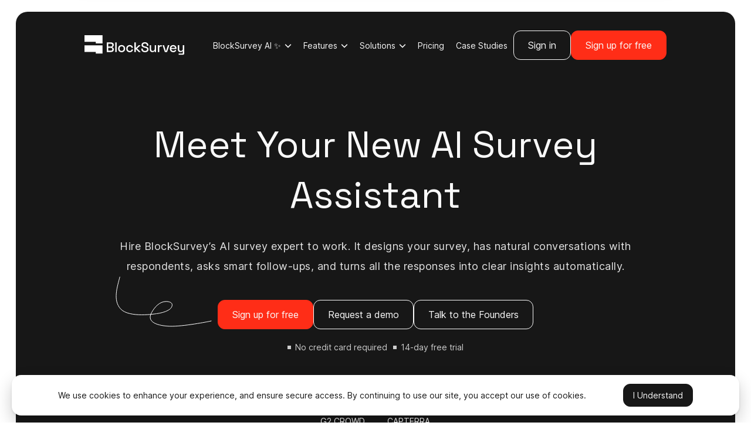

--- FILE ---
content_type: text/html; charset=utf-8
request_url: https://blocksurvey.io/
body_size: 50440
content:
<!DOCTYPE html><html lang="en"><head>

  <meta charset="utf-8">
  <title>Meet Your New AI Survey Assistant | BlockSurvey</title>
  <base href="/">

  <meta name="viewport" content="width=device-width, initial-scale=1">
  <link id="blocksurvey_favicon" rel="icon" type="image/x-icon" href="favicon.ico">

  <meta name="description" content="Hire BlockSurvey’s AI survey expert to work. It designs your survey, has natural conversations with respondents, asks smart follow-ups, and turns all the responses into clear insights automatically.">
  <meta name="keywords" content="secure surveys, AI-driven surveys, encrypted surveys, anonymous surveys, ai survey data analysis, interactive surveys, ai survey assistant, ai survey expert, ai survey agent, ai survey platform">

  <meta name="robots" content="index,follow">

  <!-- Facebook Meta Tags -->
  <meta property="og:type" content="website">
  <meta property="og:title" content="Meet Your New AI Survey Assistant | BlockSurvey">
  <meta property="og:description" content="Hire BlockSurvey’s AI survey expert to work. It designs your survey, has natural conversations with respondents, asks smart follow-ups, and turns all the responses into clear insights automatically.">
  <meta property="og:url" content="about:blank">
  <meta property="og:image" content="https://og.blocksurvey.io/api/og?title=Meet%20Your%20New%20AI%20Survey%20Assistant%20%7C%20BlockSurvey">
  <meta property="og:site_name" content="">

  <!-- Twitter Meta Tags -->
  <meta name="twitter:card" content="summary_large_image">
  <meta name="twitter:title" content="Meet Your New AI Survey Assistant | BlockSurvey">
  <meta name="twitter:description" content="Hire BlockSurvey’s AI survey expert to work. It designs your survey, has natural conversations with respondents, asks smart follow-ups, and turns all the responses into clear insights automatically.">
  <meta name="twitter:url" content="https://blocksurvey.io">
  <meta name="twitter:image" content="https://og.blocksurvey.io/api/og?title=Meet%20Your%20New%20AI%20Survey%20Assistant%20%7C%20BlockSurvey">
  <meta name="twitter:site" content="">

  <meta name="theme-color" content="#fafafa">

  <meta name="apple-mobile-web-app-capable" content="yes">
  <meta name="apple-mobile-web-app-status-bar-style" content="black">
  <link rel="apple-touch-icon" href="https://blocksurvey.io/assets/images/logo/blocksurvey-logo-favicon.png">
<link rel="stylesheet" href="styles.c3bc53758e61e355.css"><style ng-transition="BlockSurveyApp"></style><link rel="canonical" href="/"><style ng-transition="BlockSurveyApp">.home_hero_bg{background-color:#171717;margin:20px 12px 0;border-radius:20px;padding-bottom:90px}section{height:auto}.introduction_title_top_padding{padding-top:5%}.title{font-size:64px;line-height:1.35;font-weight:400;color:#fafafa;padding-bottom:10px;margin-top:2%}.sub_title{font-size:18px;line-height:1.9;font-weight:400;letter-spacing:.5px;padding:10px 0 20px;color:#fafafae6}.introduction_action_button{background-color:#e56073;box-shadow:0 8px 15px #0000001a;padding:16px 32px;font-size:16px;color:#fff;cursor:pointer;border:2px solid #e56073;border-radius:4px;letter-spacing:.05em;transition:all .2s ease-in-out;display:inline-flex;align-items:center}.introduction_action_button:hover{background-color:transparent;color:#e56073;box-shadow:#959da533 0 8px 24px}.introduction_action_button:focus-visible{box-shadow:0 0 0 .1rem #025fcc}.introduction_information_point{font-size:14px;letter-spacing:0;color:#fafafacc;padding:10px 0 0}.introduction_information_point:before{background-color:#fafafacc;background-size:6px 6px;display:inline-block;width:6px;height:6px;margin-right:3px;margin-bottom:2px;content:""}.introduction_video_outline_box{position:relative;display:flex;justify-content:center;align-items:center;background:rgba(255,255,255,.2);box-shadow:0 4px 60px #00000029;max-width:100%;margin:5% 0 8%}.intro_video{width:1015px;height:582px;padding:12px}.intro_video_play_icon_box{position:absolute;inset:0;z-index:1;display:flex;align-items:center;justify-content:center}.into_video_play_icon{width:8%;fill:#ffacb8;cursor:pointer;transition:.1s all ease}.into_video_play_icon:hover{fill:#ff8b9c}.intro_video_mobile_box{position:absolute;bottom:-238px;right:-80px;width:58%}.intro_action_arrow_white{fill:#e56073;transition:all .2s ease-in-out}.introduction_action_button:hover .intro_action_arrow_white{fill:#fff}.intro_action_arrow_color{fill:#fff;transition:all .2s ease-in-out}.introduction_action_button:hover .intro_action_arrow_color{fill:#e56073}.home_product_explain_grid_box{display:grid;grid-template-columns:repeat(4,auto);grid-row-gap:40px;row-gap:40px;grid-column-gap:40px;column-gap:40px;list-style-type:none;padding:0}.home_features_grid_box{grid-template-columns:repeat(4,auto);position:relative}.home_product_img{width:54px;height:54px}.home_product_title{font-size:20px;font-weight:500}.home_product_description{font-size:16px;margin-top:12px;line-height:1.7;margin-bottom:0}.home_product_description a{color:#ff2d17;text-decoration:underline;margin-top:4px;display:inline;font-size:14px}.home_beautiul_forms_box{width:100%;display:flex;align-items:center;justify-content:center;border-radius:3px}.home_features_less_content{max-height:86vh;overflow:hidden}.home_features_faded_background{z-index:1;background-image:linear-gradient(to bottom,rgba(23,23,23,0) 0%,rgba(23,23,23,.5) 50%,#171717 100%);height:60%;display:block;position:absolute;inset:auto 0 0;pointer-events:none}.home_features_show_all_btn_box{position:absolute;bottom:0;left:50%;transform:translate(-50%);z-index:2}.home_features_show_all_btn{border:none;background-color:transparent;color:#ff2d17;display:flex;align-items:center;justify-content:center;gap:8px;padding:4px 10px;border-radius:6px;font-size:14px;box-shadow:none!important;outline:none;transition:.2s all ease-in-out}.home_features_show_all_btn:hover{color:#ff2d17;background-color:#ff2d171a}.home_section_break{padding-top:60px;padding-bottom:60px}.home_first_section_break,.home_box_first_section_break{padding-top:120px}.home_box_last_section_break,.home_last_section_break{padding-bottom:120px}.home_section_row{margin:0 12px}.home_section_row_bg{background-color:#171717;border-radius:20px}.features_image_box{margin-bottom:14px;display:flex;align-items:center;justify-content:center;width:54px;height:54px;border-radius:50%;background-color:#242424}.main_section_title{font-size:44px;line-height:1.45;font-weight:400;color:#171717;padding:0 0 64px}.main_section_subtitle{font-size:16px;line-height:26px;font-weight:400;letter-spacing:0;color:#241618;padding-bottom:25px}.main_section_description{font-size:18px;font-weight:400;line-height:1.6;text-align:center;margin:16px auto 64px;max-width:900px;color:#171717cc}.callToAction{background-image:url(/assets/images/blocksurvey-forward-arrow-color.svg) no-repeat;float:right}.video_transparent_layer{position:absolute;opacity:.05;top:0;left:1px;width:100%;height:100%}.video_CTA_transparent_layer{width:150px;height:92px;background:#000000 0% 0% no-repeat padding-box;opacity:.5;position:absolute;top:50%;left:50%;transform:translate(-50%,-50%);cursor:pointer}.video_CTA_play_layer{opacity:1;position:absolute;top:50%;left:50%;transform:translate(-50%,-50%);border-color:transparent transparent transparent #ffffff;border-style:solid;border-width:21px 0 21px 40px;cursor:pointer}.video_play_layer:hover .video_CTA_transparent_layer{background:rgba(0,0,0,.4) 0% 0% no-repeat padding-box}.video_popup_outer{height:630px}.testimonial_section_title{text-align:center}.testimonial_quotes{font-size:16px;color:#241618;text-align:justify;transition:all .2s linear}.testimonial_image{height:200px;width:100%;object-fit:contain}.testimonial_box{display:flex;flex-direction:row;align-items:flex-start}.testimonial_userimg_box{padding-right:20px}.testimonial_row :first-child .testimonial_box{padding-bottom:36px}.testimonial_row :nth-last-child(1) .testimonial_box{flex-direction:row-reverse}.testimonial_row :nth-last-child(1) .testimonial_box .testimonial_userimg_box:nth-last-child(2){padding-right:0;padding-left:20px}.testimonial_row :nth-last-child(1) .testimonial_box .testimonial_user_name:nth-last-child(1){text-align:right}.testimonial_userimg{width:150px;height:162px;object-fit:contain}.testimonial_user_name{margin-top:10px;font-weight:500;text-align:left}.testimonial_grid_box{display:grid;grid-template-columns:repeat(auto-fill,minmax(470px,1fr))!important;grid-row-gap:60px;row-gap:60px;grid-column-gap:60px;column-gap:60px}.testimonial_content_box{padding:50px 36px;display:flex;align-items:center;flex-direction:column;width:100%;background-color:#fff;box-shadow:#63636333 0 2px 8px;border-radius:8px}.testimonial_user_image_box{border-radius:50%;width:100px;height:100px;background-position:center;background-repeat:no-repeat;background-size:cover}.testimonial_user_quotes{font-size:16px;text-align:center;margin-top:30px;line-height:1.9}.testimonial_username{font-size:16px;font-weight:700;text-align:center;margin-top:40px;line-height:1.9}.testimonial_user_role{font-size:14px;font-weight:400;color:#241618b3;text-align:center;margin-top:2px}.partner_col{display:flex;align-items:center;flex-wrap:wrap;justify-content:center;text-align:center;padding-bottom:15px;column-gap:60px;row-gap:40px}.parner_img{height:56px;width:184px;object-fit:contain}.backed_by{width:20%;margin:20px}.backed_by_img{height:58px;width:210px;object-fit:contain;filter:grayscale(100%) brightness(60%) contrast(10000000%);opacity:.5}.quote_sub_title{font-size:20px;line-height:30px;font-weight:400;letter-spacing:3.4px;color:#fafafae6;text-transform:uppercase;padding:0 0 20px}.quote_text{font-size:58px;line-height:78px;font-weight:100;font-style:italic;letter-spacing:9.51px;color:#fafafa;text-transform:capitalize;padding:20px 0;margin-bottom:30px;background:url(/assets/images/blocksurvey-cross-border-long-color.svg);background-repeat:no-repeat;background-position:bottom;width:-moz-fit-content;width:fit-content;margin-left:auto;margin-right:auto;cursor:pointer}.quote_text:hover{color:#7f95d1}.quote_partner{font-size:18px}.home_social_proof_col{padding-bottom:200px}.ready_get_started_point{font-size:14px;letter-spacing:0;color:#fafafacc;padding:10px 0 0}.ready_get_started_point:before{background-color:#fafafacc;background-size:6px 6px;display:inline-block;width:6px;height:6px;margin-right:3px;margin-bottom:2px;content:""}.ready_get_started_button{color:#fff;border-color:#e56073;background-color:#e56073}.ready_get_started_button:hover{background-color:transparent;color:#e56073}.ready_get_btn_arrow{fill:#e56073}.ready_get_started_button:hover .ready_get_btn_arrow{fill:#fff}.experience_preview_box{display:flex;justify-content:space-between;width:100%;margin-bottom:10px}.experience_preview_type_box{display:flex;align-items:center;background-color:#fff;box-shadow:#11111a1a 0 0 16px;border-radius:4px}.experience_preview_btn{width:34px;height:34px;border:none;padding:0;background-color:transparent}.experience_preview_btn:focus{box-shadow:none;outline:0}.experience_preview_type_icon_box{display:flex;align-items:center;justify-content:center;cursor:pointer}.experience_preview_type_icon{width:26px;height:26px;fill:#24161880;transition:fill .2s ease-in-out}.experience_preview_type_icon:hover{fill:#241618e6}.experience_preview_type_selected,.experience_preview_type_selected:hover{fill:#e56073}.experience_preview_static_content_outer_box{height:100%;display:flex;align-items:center;justify-content:center;background-position:center;background-repeat:no-repeat;background-size:cover}.experience_preview_static_content_box{margin-top:auto;margin-bottom:auto;padding:15px 15px 30px;text-align:center;display:flex;flex-direction:column;justify-content:center;align-items:center;width:100%;height:100%}.experience_preview_static_content_title{margin:16px 0;font-size:32px;line-height:1.25;font-weight:500;color:#241618;word-break:break-word;word-wrap:break-word}.experience_preview_static_content_subtitle{font-size:18px;color:#241618cc;white-space:pre-line;line-height:1.6;word-break:break-word;word-wrap:break-word}.experience_preview_static_content_btn{padding:10px 20px;outline:0;text-align:center;text-decoration:none;cursor:pointer;border-radius:4px;background-color:#e56073;border-color:#e56073;color:#fff;margin:28px 0 20px;font-size:20px;line-height:1.4;font-weight:500;box-shadow:#0000001a 0 3px 12px;border-width:1px;border-style:solid;border-image:initial;display:flex;align-items:center;justify-content:center;transition-property:padding,background-color,border-color,font-size,box-shadow;transition-duration:.1s;transition-timing-function:ease-out}.experience_preview_static_content_btn:hover{filter:brightness(1.1)}.iframe{height:580px;width:100%;background-color:#fff;box-shadow:#11111a0d 0 4px 16px,#11111a0d 0 8px 32px;transition:all .3s ease;border-radius:6px}.preview_desktop_panel{background-color:#fff;max-width:100%;margin-left:auto;margin-right:auto;border-radius:6px;transition:all .3s ease}.preview_tablet_panel{background-color:#fff;border-radius:6px;background-clip:padding-box;max-width:600px;max-height:800px;padding:0;margin-left:auto;margin-right:auto;transition:all .3s ease}.preview_mobile_panel{background-color:#fff;border-radius:6px;background-clip:padding-box;max-width:375px;min-height:450px;padding:0;margin-left:auto;margin-right:auto;transition:all .3s ease}.template_preview_iframe{width:100%;height:100%;border-radius:6px}.faq_box{box-shadow:#959da533 0 8px 24px;margin-top:30px;transition:max-height .25s ease-in;background-color:#fff;border-radius:8px}.faq_question{font-size:18px;font-weight:400;padding:6px 16px;color:#e56073;display:flex;justify-content:space-between;align-items:center;cursor:pointer;margin-bottom:0}.faq_icon{font-size:30px;transition:.5s}.faq_icon_selected{transform:rotate(-180deg)}.faq_answer{font-size:16px;font-weight:400;padding:0 16px;line-height:26px;color:#241618e0;max-height:0;opacity:0;overflow:hidden;transition:opacity .5s cubic-bezier(.5,0,0,1),max-height .5s cubic-bezier(.5,0,0,1);margin-bottom:0}.faq_answer_selected{max-height:100vh;opacity:1;transition:opacity .5s cubic-bezier(.5,0,0,1),max-height .5s cubic-bezier(.5,0,0,1)}.home_faq_landing_box{transition:max-height .25s ease-in;border-radius:4px;padding:8px 0}.home_faq_landing_question{font-size:1.5rem;font-weight:400;font-family:Space Grotesk,sans-serif;line-height:1.4;padding:6px 0;color:#fafafa;display:flex;justify-content:space-between;align-items:center;cursor:pointer;margin-bottom:0}.home_faq_landing_icon{font-size:30px;transition:.5s}.home_faq_landing_icon_selected{transform:rotate(180deg)}.home_faq_landing_answer{font-size:1.125rem;font-weight:400;font-family:Inter,sans-serif;line-height:1.8;color:#fafafad9;max-height:0;opacity:0;overflow:hidden;transition:opacity .5s cubic-bezier(.5,0,0,1),max-height .5s cubic-bezier(.5,0,0,1);margin-bottom:0;margin-top:16px}.home_faq_landing_answer_selected{opacity:1;transition:opacity .5s cubic-bezier(.5,0,0,1),max-height .5s cubic-bezier(.5,0,0,1)}::ng-deep .home_faq_landing_answer a{color:#ff2d17}.blocksurvey_outline_button{background-color:transparent;color:#e56073}.blocksurvey_outline_button:hover{background-color:#e56073;color:#fff}.typewrite_title p{margin-bottom:0}.typewrite_title p span.text_outline_box{padding:0 8px;background-color:#ff2d17;border-radius:5px}.typewrite_title p span.typed-text{color:#fff;line-height:1}.typewrite_title p span.cursor{background-color:#fff;margin-left:.1rem;width:3px;max-height:42px;display:inline-flex;align-items:center;animation:blink 1s infinite}.typewrite_title p span.cursor.typing{animation:none}@keyframes blink{0%{background-color:transparent}50%{background-color:#fff}to{background-color:transparent}}.home_iframe_box{background-color:#fff;width:100%;border-radius:8px;padding:20px;margin-top:-200px;height:620px;box-shadow:#17354a26 0 15px 45px -15px}.home_iframe_flex_box{display:flex;align-items:center;justify-content:center;height:100%;position:relative}.home_case_study_flex_box{display:flex;flex-direction:column;gap:60px}.home_case_study_box{padding:48px;background-color:#fff;border-radius:12px}.product_hunt_badge{position:fixed;bottom:15px;right:27px;z-index:999}.home_cta_arrow_icon_box{position:absolute;top:-40px;left:-174px}.hero_faded_bottom_border{display:inline-block;position:relative}.hero_faded_bottom_border:after{content:"";position:absolute;left:0;right:0;bottom:0;height:5px;background:linear-gradient(to right,white,rgba(255,255,255,.1));display:block}.home_actionable_insights_box{display:flex;align-items:flex-start;justify-content:center;flex-wrap:wrap;gap:24px}.home_actionable_insights_title{font-size:60px;font-weight:700;text-align:center;margin-bottom:8px}.home_actionable_insights_description{text-align:center;font-size:16px;max-width:420px;min-width:200px}.home_feature_table_box{border-radius:12px;border:1px solid #171717;padding:0 20px;overflow-x:auto}.home_feature_grid_box{display:grid;grid-template-columns:repeat(3,minmax(210px,1fr));border-bottom:1px solid #171717;grid-gap:20px;gap:20px}.home_feature_list_title{font-size:20px;font-weight:500;text-align:center;padding:24px 16px;word-break:break-all;display:flex;align-items:center;justify-content:center}.home_feature_list_text{font-size:16px;padding:12px 16px;display:flex;align-items:center;min-height:72px}.home_feature_grid_box:last-child{border-bottom:none}.home_feature_pricing_text{font-size:24px;font-weight:500}.home_feature_compare_tick_icon{width:24px}.home_feature_compare_cross_icon{width:16px}.home_image_comparison_slider_box{width:100%;max-width:1080px;margin:auto;border-radius:12px;padding:20px;background-color:#fff}.home_image_comparison_spot_box{max-width:1080px;margin:-34px auto 12px;display:flex;justify-content:flex-end}.home_image_comparison_spot_text{display:flex;align-items:center;justify-content:center;gap:8px;padding:6px 12px;border-radius:8px;font-size:14px;font-weight:500;color:#fff;background-color:#ff2d17;cursor:default}@media (max-width: 575.98px){.home_hero_bg{margin:15px 0 0;padding:0 0 4px}.home_section_break{padding-top:20px;padding-bottom:20px}.home_first_section_break{padding-top:40px}.home_last_section_break{padding-bottom:40px}.home_box_first_section_break{padding-top:40px}.home_box_last_section_break{padding-bottom:40px}.home_section_row{margin:inherit}section{height:auto;min-height:auto}.introduction_title_top_padding{padding-top:5%}.title{font-size:36px;font-weight:400;letter-spacing:0px;margin-top:10px}.sub_title{font-size:14px;font-weight:400;padding-bottom:20px;letter-spacing:0px}.introduction_action_button{font-size:16px;margin-top:30px}.home_social_proof_col{padding-bottom:0}.home_product_explain_grid_box{grid-template-columns:repeat(1,auto);row-gap:30px;column-gap:30px}.home_features_grid_box{grid-template-columns:repeat(1,auto)}.home_product_img{width:32px;height:32px}.main_section_title{font-size:28px;line-height:1.5;font-weight:400;letter-spacing:0px;padding-bottom:32px}.main_section_subtitle{font-size:16px;line-height:22px;font-weight:400;padding-bottom:15px}.main_section_description{font-size:16px;margin-bottom:32px}.main_action_button{width:168px}.video_popup_outer{height:auto}.testimonial_quotes{color:#241618;text-align:center}.testimonial_box{display:block}.testimonial_userimg_box{padding:0;margin-bottom:20px}.testimonial_row :first-child .testimonial_box{padding-bottom:36px}.testimonial_row :nth-last-child(1) .testimonial_box{flex-direction:row-reverse}.testimonial_row :nth-last-child(1) .testimonial_box .testimonial_userimg_box:nth-last-child(2){padding-right:0;padding-left:0}.testimonial_row :nth-last-child(1) .testimonial_box .testimonial_user_name:nth-last-child(1){text-align:center}.testimonial_user_name{text-align:center}.testimonial_userimg{width:134px;height:144px;object-fit:contain}.testimonial_grid_box{grid-template-columns:repeat(auto-fill,minmax(250px,1fr))!important;row-gap:44px;column-gap:44px}.testimonial_content_box{padding:40px 26px;align-items:flex-start!important}.testimonial_user_image_box{width:82px;height:82px}.testimonial_user_quotes{text-align:left!important}.partner_col{column-gap:40px;row-gap:20px;justify-content:flex-start}.parner_img{height:46px;width:90px}.backed_by{width:33%;margin:20px}.backed_by_img{height:46px;width:90px}.quote_sub_title{font-size:16px;line-height:18px;font-weight:400;letter-spacing:2.4px}.quote_text{font-size:18px;line-height:22px;font-weight:400;font-style:italic;letter-spacing:2px;margin-left:unset}.quote_partner{font-size:14px}.iframe{height:480px}.experience_preview_static_content_title{font-size:24px}.experience_preview_static_content_subtitle{font-size:16px}.experience_preview_static_content_btn{font-size:18px}.typewrite_title p span.cursor{max-height:34px}.home_faq_landing_question{font-size:1.125rem}.home_faq_landing_answer{font-size:.875rem}.home_iframe_box{height:360px;margin-top:60px}.home_case_study_box{padding:28px}.home_case_study_flex_box{gap:40px}.hero_faded_bottom_border{display:unset}.hero_faded_bottom_border:after{content:"";position:absolute;left:0;right:0;bottom:0;height:0px;background:transparent;display:none}.home_actionable_insights_box{justify-content:flex-start}.home_actionable_insights_title{font-size:40px;margin-bottom:2px}.home_actionable_insights_description{font-size:16px;max-width:100%}.features_image_box{margin:0}.home_feature_grid_box{display:block}.home_feature_table_header{display:none}.home_feature_list_title{font-size:18px}.home_feature_compare_tick_icon{width:20px}.home_feature_compare_cross_icon{width:14px}.home_image_comparison_slider_box{max-width:1072px;padding:16px}.home_image_comparison_spot_box{max-width:1072px}}@media (min-width: 576px) and (max-width: 767.98px){.home_hero_bg{margin:15px 0 0;padding:0 0 4px}.home_section_break{padding-top:30px;padding-bottom:30px}.home_first_section_break{padding-top:60px}.home_last_section_break{padding-bottom:60px}.home_box_first_section_break{padding-top:60px}.home_box_last_section_break{padding-bottom:60px}.home_section_row{margin:inherit}section{height:auto;min-height:auto}.introduction_title_top_padding{padding-top:5%}.title{font-size:40px;font-weight:400;letter-spacing:2px}.sub_title{font-size:16px;font-weight:400;padding-bottom:20px}.introduction_action_button{font-size:16px;margin-top:30px}.home_social_proof_col{padding-bottom:0}.home_product_explain_grid_box{grid-template-columns:repeat(2,auto);row-gap:30px;column-gap:30px}.home_features_grid_box{grid-template-columns:repeat(2,auto)}.home_product_img{width:32px;height:32px}.main_section_title{font-size:32px;line-height:1.5;font-weight:400;letter-spacing:2px;padding-bottom:32px}.main_section_subtitle{font-size:16px;line-height:24px;font-weight:400;padding-bottom:15px}.main_section_description{font-size:16px;margin-bottom:32px}.video_popup_outer{height:260px}.testimonial_row :first-child .testimonial_box{padding-bottom:36px}.testimonial_row :nth-last-child(1) .testimonial_box{flex-direction:row-reverse;padding-bottom:0}.testimonial_row :nth-last-child(1) .testimonial_box .testimonial_userimg_box:nth-last-child(2){padding-right:0;padding-left:20px}.testimonial_grid_box{grid-template-columns:repeat(auto-fill,minmax(320px,1fr))!important;row-gap:44px;column-gap:44px}.testimonial_content_box{padding:40px 26px;align-items:flex-start!important}.testimonial_user_image_box{width:82px;height:82px}.testimonial_user_quotes{text-align:left!important}.partner_col{column-gap:40px;row-gap:30px;justify-content:flex-start}.parner_img{height:46px;width:126px}.backed_by{width:33%;margin:20px}.backed_by_img{height:46px;width:126px}.quote_sub_title{font-size:16px;line-height:24px;font-weight:400;letter-spacing:5.4px}.quote_text{font-size:30px;line-height:48px;font-weight:400;font-style:italic;letter-spacing:5.51px;margin-left:unset}.quote_partner{font-size:14px}.iframe{height:520px}.experience_preview_static_content_title{font-size:24px}.experience_preview_static_content_subtitle{font-size:16px}.experience_preview_static_content_btn{font-size:18px}.home_faq_landing_question{font-size:1.125rem}.home_faq_landing_answer{font-size:.875rem}.home_iframe_box{height:420px;margin-top:60px}.home_case_study_box{padding:32px}.home_case_study_flex_box{gap:40px}.hero_faded_bottom_border{display:unset}.hero_faded_bottom_border:after{content:"";position:absolute;left:0;right:0;bottom:0;height:0px;background:transparent;display:none}.home_actionable_insights_box{justify-content:flex-start}.home_actionable_insights_title{font-size:48px;margin-bottom:4px}.home_actionable_insights_description{font-size:16px;max-width:100%}.home_feature_grid_box{display:block}.home_feature_table_header{display:none}.home_feature_list_title{font-size:18px}.home_feature_compare_tick_icon{width:20px}.home_feature_compare_cross_icon{width:14px}.home_image_comparison_slider_box{max-width:1072px;padding:16px}.home_image_comparison_spot_box{max-width:1072px}}@media (min-width: 768px) and (max-width: 991.98px){.title{font-size:40px;font-weight:400;letter-spacing:2px}.sub_title{font-size:16px;font-weight:400}.intro_video_mobile_box{bottom:-150px;right:-60px}.intro_video{width:630px;height:365px}.main_section_title{font-size:38px;font-weight:400;letter-spacing:2px}.video_popup_outer{height:280px}.testimonial_row :first-child .testimonial_box{padding-bottom:36px}.testimonial_row :nth-last-child(1) .testimonial_box{flex-direction:row-reverse;padding-bottom:0}.testimonial_row :nth-last-child(1) .testimonial_box .testimonial_userimg_box:nth-last-child(2){padding-right:0;padding-left:20px}.testimonial_grid_box{grid-template-columns:repeat(auto-fill,minmax(360px,1fr))!important;row-gap:44px;column-gap:44px}.quote_sub_title{font-size:18px;line-height:26px;font-weight:400;letter-spacing:6.4px}.quote_text{font-size:42px;line-height:58px;font-weight:100;font-style:italic;letter-spacing:7.51px}.experience_preview_static_content_title{font-size:24px}.experience_preview_static_content_subtitle{font-size:16px}.experience_preview_static_content_btn{font-size:18px}.home_features_grid_box{grid-template-columns:repeat(3,auto)}.home_product_explain_grid_box{grid-template-columns:repeat(2,auto);row-gap:36px;column-gap:36px}}@media (min-width: 992px) and (max-width: 1199.98px){.title{font-size:52px;font-weight:400}.sub_title{font-size:16px;font-weight:400}.intro_video_mobile_box{bottom:-202px;right:-60px}.intro_video{width:850px;height:489px}.main_section_title{font-size:40px;font-weight:400;letter-spacing:4px}.video_popup_outer{height:450px}.quote_sub_title{font-size:20px;line-height:28px;font-weight:400;letter-spacing:7.4px}.quote_text{font-size:50px;line-height:68px;font-weight:100;font-style:italic;letter-spacing:9.51px}.home_features_grid_box{grid-template-columns:repeat(3,auto)}.home_product_explain_grid_box{grid-template-columns:repeat(2,auto);row-gap:36px;column-gap:36px}}@media (min-width: 1200px){.intro_video{width:1015px;height:582px}.feature_title{color:#fff}}.fade_in{animation-name:fadeIn;animation-duration:1s;animation-fill-mode:both}@keyframes fadeIn{0%{opacity:.3}to{opacity:1}}.logo-zoom{height:800px;display:flex;justify-content:center}.logo-zoom img{width:100%;z-index:1;transition:.3s;transform:scale(.95)}
</style><style ng-transition="BlockSurveyApp">@import"https://static-files.blocksurvey.io/fonts%2Fspace-grotesk.css";@import"https://static-files.blocksurvey.io/fonts%2Finter.css";
</style><meta property="og:image:width" content="1200"><meta property="og:image:height" content="630"><meta itemprop="description" content="Hire BlockSurvey’s AI survey expert to work. It designs your survey, has natural conversations with respondents, asks smart follow-ups, and turns all the responses into clear insights automatically."><meta itemprop="image" content="https://og.blocksurvey.io/api/og?title=Meet%20Your%20New%20AI%20Survey%20Assistant%20%7C%20BlockSurvey"><script id="organization_schema" type="application/ld+json">{"@context":"https://schema.org","@graph":[{"@type":"Organization","@id":"https://blocksurvey.io/#organization","name":"BlockSurvey","url":"https://blocksurvey.io/","sameAs":["https://www.facebook.com/blocksurvey/","https://www.instagram.com/blocksurvey/","https://www.linkedin.com/company/blocksurvey/","https://www.youtube.com/@blocksurvey","https://mstdn.social/@blocksurvey","https://x.com/blocksurvey"],"logo":{"@type":"ImageObject","inLanguage":"en-US","@id":"https://blocksurvey.io/#logo-image","url":"https://blocksurvey.io/assets/images/logo/blocksurvey-logo.png","contentUrl":"https://blocksurvey.io/assets/images/logo/blocksurvey-logo.png","width":1849,"height":1849,"caption":"BlockSurvey"},"image":{"@id":"https://blocksurvey.io/#logo-image"},"contactPoint":{"@type":"ContactPoint","email":"help@blocksurvey.org","url":"https://blocksurvey.io","contactType":"customer service"},"address":{"@type":"PostalAddress","addressLocality":"Middletown","addressRegion":"DE","addressCountry":"US","postalCode":"19709","streetAddress":"651 North Broad Street, Suite 206"}},{"@type":"WebSite","@id":"https://blocksurvey.io/#website","url":"https://blocksurvey.io","name":"BlockSurvey","inLanguage":"en-US","publisher":{"@id":"https://blocksurvey.io/#organization"}},{"@type":["WebPage","FAQPage"],"@id":"https://blocksurvey.io/#webpage","url":"https://blocksurvey.io/","inLanguage":"en-US","name":"Meet Your New AI Survey Assistant | BlockSurvey","primaryImageOfPage":{"@id":"https://blocksurvey.io/#logo-image"},"isPartOf":{"@id":"https://blocksurvey.io/#website"},"about":{"@id":"https://blocksurvey.io/#organization"},"description":"Hire BlockSurvey’s AI survey expert to work. It designs your survey, has natural conversations with respondents, asks smart follow-ups, and turns all the responses into clear insights automatically.","potentialAction":[{"@type":"ReadAction","target":["https://blocksurvey.io/"]}],"mainEntity":[{"@id":"https://blocksurvey.io/#faq-question-1"},{"@id":"https://blocksurvey.io/#faq-question-2"},{"@id":"https://blocksurvey.io/#faq-question-3"},{"@id":"https://blocksurvey.io/#faq-question-4"},{"@id":"https://blocksurvey.io/#faq-question-5"},{"@id":"https://blocksurvey.io/#faq-question-6"}]},{"@type":"Question","@id":"https://blocksurvey.io/#faq-question-1","position":1,"url":"https://blocksurvey.io/#faq-question-1","name":"How is BlockSurvey different from SurveyMonkey, Qualtrics, Alchemer, TypeForm?","answerCount":1,"acceptedAnswer":{"@type":"Answer","text":"BlockSurvey stands out from SurveyMonkey, Qualtrics, Alchemer, and TypeForm by prioritizing user digital rights, data ownership, AI-driven efficiency, exceptional user experience (UX), and continuous reimagination.","inLanguage":"en-US"},"inLanguage":"en-US"},{"@type":"Question","@id":"https://blocksurvey.io/#faq-question-2","position":2,"url":"https://blocksurvey.io/#faq-question-2","name":"How does BlockSurvey ensure the privacy of survey respondents? Can I trust BlockSurvey with my sensitive data collection?","answerCount":1,"acceptedAnswer":{"@type":"Answer","text":"BlockSurvey prioritizes the privacy of survey respondents by not running ads, trackers, or fingerprinting the browsers. The data submitted through BlockSurvey is end-to-end encrypted only the survey data collector can see it. Respondents can feel confident that their information is safe and confidential.","inLanguage":"en-US"},"inLanguage":"en-US"},{"@type":"Question","@id":"https://blocksurvey.io/#faq-question-3","position":3,"url":"https://blocksurvey.io/#faq-question-3","name":"Is BlockSurvey suitable for businesses and enterprises?","answerCount":1,"acceptedAnswer":{"@type":"Answer","text":"Absolutely. BlockSurvey caters to businesses and enterprises of all sizes by providing scalable survey solutions with advanced security and privacy features. Our platform supports complex survey needs and ensures compliance with data protection regulations.","inLanguage":"en-US"},"inLanguage":"en-US"},{"@type":"Question","@id":"https://blocksurvey.io/#faq-question-4","position":4,"url":"https://blocksurvey.io/#faq-question-4","name":"Do I need to know survey programming to create surveys on BlockSurvey?","answerCount":1,"acceptedAnswer":{"@type":"Answer","text":"No, you don't. BlockSurvey is a no-code survey tool, allowing you to create surveys without any programming knowledge. We also provide templates to simplify the survey creation process, so no prior experience is necessary.","inLanguage":"en-US"},"inLanguage":"en-US"},{"@type":"Question","@id":"https://blocksurvey.io/#faq-question-5","position":5,"url":"https://blocksurvey.io/#faq-question-5","name":"Do you have a discounted pricing for students, independent researchers, and non-profits?","answerCount":1,"acceptedAnswer":{"@type":"Answer","text":"Yes, we offer discounted and special pricing for students, independent researchers, and non-profit organizations. Please write to help@blocksurvey.org to see if you qualify.","inLanguage":"en-US"},"inLanguage":"en-US"},{"@type":"Question","@id":"https://blocksurvey.io/#faq-question-6","position":6,"url":"https://blocksurvey.io/#faq-question-6","name":"What compliance certifications does BlockSurvey hold?","answerCount":1,"acceptedAnswer":{"@type":"Answer","text":"BlockSurvey holds certifications in SOC2 and ISO 27001 ensuring the highest level of security and compliance for your sensitive data. Addtionally BlockSurvey complies to HIPAA and GDPR regulation.","inLanguage":"en-US"},"inLanguage":"en-US"},{"@type":"ItemList","@id":"https://blocksurvey.io/#feature-comparison","name":"BlockSurvey vs Traditional Survey Tools","description":"Comparison of BlockSurvey with traditional survey tools, highlighting privacy and AI-driven insights.","url":"https://blocksurvey.io","numberOfItems":5,"itemListElement":[{"@type":"ListItem","position":1,"name":"End-to-End Encryption","description":"BlockSurvey provides end-to-end encryption, while traditional survey tools do not."},{"@type":"ListItem","position":2,"name":"Data Ownership","description":"BlockSurvey ensures data ownership, but traditional survey tools do not."},{"@type":"ListItem","position":3,"name":"No Ads or Tracking","description":"BlockSurvey is free from ads and tracking, unlike traditional survey tools."},{"@type":"ListItem","position":4,"name":"AI-Driven Insights","description":"BlockSurvey offers AI-driven insights, while traditional tools have limited AI features."},{"@type":"ListItem","position":5,"name":"User-Friendly Interface","description":"Both BlockSurvey and traditional tools have user-friendly interfaces."}]}]}</script><script id="author_schema" type="application/ld+json">{"@context":"https://schema.org","@type":"Person","name":"Wilson Bright","url":"https://blocksurvey.io/","image":"https://images.blocksurvey.io/profile/blog-author-wilson","sameAs":["https://www.linkedin.com/in/wilsonbright/","https://x.com/wlsnbr"],"jobTitle":"Founder & Author","worksFor":{"@type":"Organization","name":"BlockSurvey"}}</script><style ng-transition="BlockSurveyApp">.menu_nav_outline[_ngcontent-sc116]{padding:32px 0;display:flex;align-items:center;justify-content:space-between;column-gap:12px}.menu_logo_image[_ngcontent-sc116]{width:170px;min-width:140px;max-width:100%}.menu_nav_link_box[_ngcontent-sc116]{display:flex;align-items:center;column-gap:4px;margin-bottom:0;margin-left:auto;list-style:none;padding-inline-start:0px}.menu_nav_link[_ngcontent-sc116]{display:flex;align-items:center;height:40px;font-size:.875rem;font-weight:400;font-family:Inter,sans-serif;color:#fafafa;text-decoration:none;padding:8px 10px;border-radius:10px;background-color:transparent;box-shadow:none;border:none;cursor:pointer;white-space:nowrap;transition:.2s all ease-in-out}.menu_nav_link[_ngcontent-sc116]:hover{background-color:#fafafa1a}.menu_link_selected[_ngcontent-sc116]{color:#ff2d17}.menu_nav_link_black[_ngcontent-sc116]{color:#171717}.menu_nav_link_black[_ngcontent-sc116]:hover{background-color:#1717171a}.mega_menu_list_box[_ngcontent-sc116]{position:absolute;width:100%;left:0;z-index:10;opacity:0;overflow:hidden;height:0px;transition:.3s all ease-in-out}.mega_menu_list_box_show[_ngcontent-sc116]{opacity:1;height:-moz-fit-content;height:fit-content;transition:.3s all ease-in-out}.mega_menu_bg_box[_ngcontent-sc116]{background-color:#242424;border-radius:12px;margin:10px -15px 0;padding:16px;max-height:70vh;overflow-y:auto}.mega_menu_grid_box[_ngcontent-sc116]{display:grid;grid-template-columns:repeat(auto-fill,minmax(360px,1fr));grid-gap:8px;gap:8px;margin-bottom:0;padding-inline-start:0px;list-style:none}.mega_menu_list_nav_box[_ngcontent-sc116]{border-radius:12px;transition:.2s all ease;cursor:pointer}.mega_menu_list_nav_box[_ngcontent-sc116]:hover{background-color:#fafafa1a}.mega_menu_list_nav_link[_ngcontent-sc116]{display:flex;align-items:flex-start;gap:12px;text-decoration:unset;padding:16px;height:100%;width:100%}.mega_menu_list_nav_link_title[_ngcontent-sc116]{font-size:14px;color:#fafafa;font-weight:500;margin-bottom:6px}.mega_menu_list_nav_link_description[_ngcontent-sc116]{font-size:14px;margin-bottom:0;color:#fafafacc}.menu_nav_link_selected[_ngcontent-sc116]{background-color:#fafafa1a}.menu_nav_link_selected_black[_ngcontent-sc116], .menu_nav_link_selected_black[_ngcontent-sc116]:hover{background-color:#1717171a}.mega_menu_nav_img_box[_ngcontent-sc116]{background-color:#fafafa1a;min-width:40px;max-width:40px;height:40px;border-radius:8px;display:flex;align-items:center;justify-content:center}.mega_menu_inner_container[_ngcontent-sc116]{display:flex;gap:12px}.mega_menu_left_box[_ngcontent-sc116]{flex:0 0 240px;padding:16px 12px 16px 0;border-right:1px solid rgba(250,250,250,.1)}.mega_menu_right_box[_ngcontent-sc116]{flex:1;display:flex;flex-direction:column}.mega_menu_left_list_box[_ngcontent-sc116]{display:flex;flex-direction:column;gap:4px;margin-bottom:0;padding-inline-start:0px;list-style:none}.mega_menu_left_list_item[_ngcontent-sc116]{display:flex;align-items:center;justify-content:space-between;gap:8px;padding:12px 16px;border-radius:12px;color:#fafafa;font-size:14px;cursor:pointer;transition:.2s all ease}.mega_menu_left_list_item[_ngcontent-sc116]:hover, .mega_menu_left_list_item_selected[_ngcontent-sc116], .mega_menu_left_list_item_selected[_ngcontent-sc116]:hover{background-color:#fafafa1a}.mobile_nav_menu_box[_ngcontent-sc116]{position:fixed;top:0;left:0;width:100%;height:100%;opacity:0;visibility:hidden;transition:.25s all ease-in-out;z-index:9999}.mobile_nav_menu_box_show[_ngcontent-sc116]{opacity:1;visibility:visible}.mobile_menu_list_box[_ngcontent-sc116]{position:fixed;opacity:0;visibility:hidden;left:0;width:100%;height:0px;overflow:hidden;pointer-events:none;background-color:#171717;transition:.25s all ease-in-out;z-index:999}.mobile_menu_list_box_show[_ngcontent-sc116]{opacity:1;height:100vh;visibility:visible}.mobile_sign_up_box[_ngcontent-sc116]{display:grid;grid-template-columns:repeat(2,1fr);grid-column-gap:8px;column-gap:8px;grid-row-gap:10px;row-gap:10px;margin-top:20px;margin-bottom:28px}.mobile_menu_list[_ngcontent-sc116]{height:100vh;overflow-y:auto;position:fixed;opacity:0;visibility:hidden;pointer-events:auto;width:100%;z-index:1000;transition:.25s all ease-in-out;-ms-overflow-style:none;scrollbar-width:none}.mobile_menu_list_show[_ngcontent-sc116]{opacity:1;visibility:visible}.mobile_menu_list[_ngcontent-sc116]::-webkit-scrollbar{display:none}.mobile_nav_link[_ngcontent-sc116]{padding:16px 14px;border-radius:12px;display:block;cursor:pointer;transition:.2s all ease}.mobile_nav_link[_ngcontent-sc116]:hover{background-color:#fafafa1a}.mobile_nav_link_submenu[_ngcontent-sc116]{margin-left:20px;max-height:0px;overflow:hidden;transition:.3s all ease}.mobile_nav_sub_link[_ngcontent-sc116]{font-size:14px!important}.mobile_nav_cta_link[_ngcontent-sc116]{display:flex;align-items:center;justify-content:space-between;gap:8px}.mobile_nav_cta_link_icon[_ngcontent-sc116]{transition:.3s all ease}.mobile_nav_cta_link_icon_expand[_ngcontent-sc116]{transform:rotate(180deg);transition:.3s all ease}.hamburger_box[_ngcontent-sc116]{width:34px;height:23px;position:relative;margin:0 auto;transform:rotate(0);transition:.5s ease-in-out;cursor:pointer}.hamburger_box[_ngcontent-sc116]   span[_ngcontent-sc116]{display:block;position:absolute;height:3px;width:100%;background:#fafafa;border-radius:2px;opacity:1;left:0;transform:rotate(0);transition:.25s ease-in-out}.hamburger_box_color[_ngcontent-sc116]   span[_ngcontent-sc116]{background:#fafafa}.hamburger_box_color_black[_ngcontent-sc116]   span[_ngcontent-sc116]{background:#171717}.hamburger_box[_ngcontent-sc116]   span[_ngcontent-sc116]:nth-child(1){top:0;transform-origin:left center}.hamburger_box[_ngcontent-sc116]   span[_ngcontent-sc116]:nth-child(2){top:10px;transform-origin:left center}.hamburger_box[_ngcontent-sc116]   span[_ngcontent-sc116]:nth-child(3){top:20px;transform-origin:left center}.hamburger_box_selected[_ngcontent-sc116]   span[_ngcontent-sc116]:nth-child(1){transform:rotate(45deg);top:0;left:8px}.hamburger_box_selected[_ngcontent-sc116]   span[_ngcontent-sc116]:nth-child(2){width:0%;opacity:0}.hamburger_box_selected[_ngcontent-sc116]   span[_ngcontent-sc116]:nth-child(3){transform:rotate(-45deg);top:24px;left:8px}.mobile_nav_link_box[_ngcontent-sc116]{margin-bottom:0;padding:0;list-style:none;display:flex;flex-direction:column;row-gap:4px}.mobile_nav_list[_ngcontent-sc116]{padding:0}.mobile_nav_list[_ngcontent-sc116]   a[_ngcontent-sc116]{font-size:1rem;font-weight:400;color:#fafafa;text-decoration:none}.new_menu_sticky_top_box[_ngcontent-sc116]{position:fixed;left:0;width:100%;z-index:9999;top:var(--sticky-top);transition:all .3s ease}.new_menu_sticky_row[_ngcontent-sc116]{margin-right:12px;margin-left:12px}.new_menu_sticky_col[_ngcontent-sc116]{border-radius:16px;background:rgba(23,23,23,.9);box-shadow:0 8px 32px #1717175e;backdrop-filter:blur(6px);-webkit-backdrop-filter:blur(6px)}.new_menu_sticky_col[_ngcontent-sc116]   .menu_nav_outline[_ngcontent-sc116]{padding:12px 0}.menu_dropdown_arrow_icon[_ngcontent-sc116]{width:12px;transform:rotate(0);transition:all .1s ease-in-out}.menu_dropdown_arrow_icon_rotate[_ngcontent-sc116]{transform:rotate(180deg)}.mega_menu_list_see_all[_ngcontent-sc116]{margin-top:auto;padding-top:20px;padding-bottom:16px;position:sticky;bottom:-16px;background-color:#242424}.mega_menu_list_see_all_link[_ngcontent-sc116]{font-size:14px;text-decoration:none;padding:10px 16px;border-radius:8px;color:#7f95d1;transition:.2s all ease}.mega_menu_list_see_all_link[_ngcontent-sc116]:hover{background-color:#fafafa1a}@media (max-width: 575.98px){.menu_nav_outline[_ngcontent-sc116]{padding:12px 0}.menu_logo_image[_ngcontent-sc116]{width:160px;min-width:unset}.new_menu_sticky_row[_ngcontent-sc116]{margin-right:0;margin-left:0}}@media (min-width: 576px) and (max-width: 767.98px){.menu_nav_outline[_ngcontent-sc116]{padding:12px 0}.new_menu_sticky_row[_ngcontent-sc116]{margin-right:0;margin-left:0}}@media (min-width: 1200px) and (max-width: 1399.98px){.menu_hide_lg[_ngcontent-sc116]{display:none!important}}@media (min-width: 1400px) and (max-width: 1599.98px){.menu_hide_xl[_ngcontent-sc116]{display:none!important}}.menu_new_fade_in_animation[_ngcontent-sc116]{animation-duration:.5s;animation-fill-mode:both;animation-name:menuFadeIn}@keyframes menuFadeIn{0%{opacity:0}to{opacity:1}}[_ngcontent-sc116]::-webkit-scrollbar{width:5px}[_ngcontent-sc116]::-webkit-scrollbar:horizontal{height:5px}[_ngcontent-sc116]::-webkit-scrollbar-track{background-color:#fff;border-radius:10px}[_ngcontent-sc116]::-webkit-scrollbar-thumb{background:rgba(23,23,23,.15);border-radius:10px}[_ngcontent-sc116]::-webkit-scrollbar-thumb:hover{background:rgba(23,23,23,.2)}</style><style ng-transition="BlockSurveyApp">@import"https://static-files.blocksurvey.io/fonts%2Fspace-grotesk.css";@import"https://static-files.blocksurvey.io/fonts%2Finter.css";</style><style ng-transition="BlockSurveyApp">.hero_social_proof_box[_ngcontent-sc119]{display:flex;align-items:center;column-gap:84px;row-gap:36px;flex-wrap:wrap;padding:48px 0}.hero_social_proof_data_box[_ngcontent-sc119]{width:112px}.hero_social_proof_name[_ngcontent-sc119]{font-size:14px;text-transform:uppercase;margin-top:12px}.hero_social_proof_ratingValue[_ngcontent-sc119]{font-size:16px;font-weight:300;margin-top:8px}@media (max-width: 575.98px){.hero_social_proof_box[_ngcontent-sc119]{column-gap:40px;padding:21px 0 36px}.hero_social_proof_data_box[_ngcontent-sc119]{width:100%}}@media (min-width: 576px) and (max-width: 767.98px){.hero_social_proof_box[_ngcontent-sc119]{column-gap:70px;padding:25px 0 40px}}</style><style ng-transition="BlockSurveyApp">.trusted_certified_logo_box[_ngcontent-sc130]{display:flex;align-items:center;justify-content:center;flex-wrap:wrap;column-gap:84px;row-gap:32px}.trusted_certified_iso[_ngcontent-sc130]{width:124px}.trusted_certified_soc2[_ngcontent-sc130]{width:210px}.trusted_certified_hippa[_ngcontent-sc130]{width:194px}.trusted_certified_gdpr[_ngcontent-sc130]{width:114px}.trusted_certified_ferpa[_ngcontent-sc130]{width:150px}@media (max-width: 575.98px){.trusted_certified_logo_box[_ngcontent-sc130]{column-gap:40px}.trusted_certified_iso[_ngcontent-sc130]{width:84px}.trusted_certified_soc2[_ngcontent-sc130]{width:168px}.trusted_certified_hippa[_ngcontent-sc130]{width:150px}.trusted_certified_gdpr[_ngcontent-sc130]{width:70px}}@media (min-width: 576px) and (max-width: 767.98px){.trusted_certified_logo_box[_ngcontent-sc130]{column-gap:60px}.trusted_certified_iso[_ngcontent-sc130]{width:84px}.trusted_certified_soc2[_ngcontent-sc130]{width:168px}.trusted_certified_hippa[_ngcontent-sc130]{width:150px}.trusted_certified_gdpr[_ngcontent-sc130]{width:70px}}</style><style ng-transition="BlockSurveyApp">.image_comparison_container[_ngcontent-sc131]{position:relative;width:100%;max-width:1040px;margin:auto;overflow:hidden;border-radius:12px 12px 0 0;box-shadow:0 4px 12px #0000001a}.image_comparison_wrapper[_ngcontent-sc131]{position:relative;width:100%;height:100%}.image_comparison_image[_ngcontent-sc131]{display:block;width:100%;height:auto}.image_comparison_after[_ngcontent-sc131]{position:absolute;top:0;left:0;width:100%;clip-path:inset(0 50% 0 0);transition:clip-path 0s ease;z-index:1}.image_comparison_slider[_ngcontent-sc131]{position:absolute;top:0;left:50%;height:100%;cursor:col-resize;z-index:2;display:flex;flex-direction:column}.image_comparison_slider_line[_ngcontent-sc131]{width:2px;height:50%;background-color:#838383;border-left:1px solid #838383;border-right:1px solid #838383}.image_comparison_slider_circle[_ngcontent-sc131]{min-width:54px;min-height:54px;border:2px solid #838383;border-radius:50%;display:flex;justify-content:center;align-items:center;position:relative;left:-50%}.image_comparison_slider_arrow_box[_ngcontent-sc131]{display:flex;align-items:center;justify-content:center;gap:14px}.image_comparison_slider_arrow[_ngcontent-sc131]{width:8px;fill:#838383}.image_comparison_text_grid[_ngcontent-sc131]{display:grid;grid-template-columns:1fr .8fr;align-items:center;border-radius:0 0 12px 12px;max-width:1040px;margin:auto}.image_comparison_text[_ngcontent-sc131]{font-size:20px;font-weight:500;height:100%;padding:16px}.image_comparison_text_left[_ngcontent-sc131]{color:#fff;background-color:#ff2d17;border-radius:0 0 0 12px}.image_comparison_text_right[_ngcontent-sc131]{color:#fff;background-color:#171717;border-radius:0 0 12px}.image_comparison_sec_text[_ngcontent-sc131]{font-size:14px;margin-top:2px;font-weight:400}.image_comparison_type_left[_ngcontent-sc131]{position:absolute;left:8px;top:8px;padding:6px 10px;font-size:12px;background-color:#ff2d171a;color:#ff2d17;font-weight:500;border-radius:6px;z-index:2;display:flex;align-items:center;justify-content:center;gap:4px;transition:.2s all ease;opacity:0}.image_comparison_type_right[_ngcontent-sc131]{position:absolute;right:8px;top:8px;padding:6px 10px;font-size:12px;background-color:#ff2d171a;color:#ff2d17;font-weight:500;border-radius:6px;z-index:2;transition:.2s all ease;opacity:0}.image_comparison_container[_ngcontent-sc131]:hover   .image_comparison_type_left[_ngcontent-sc131], .image_comparison_container[_ngcontent-sc131]:hover   .image_comparison_type_right[_ngcontent-sc131]{opacity:1}.tilt-wrapper[_ngcontent-sc131]{perspective:1000px}.tilt-img[_ngcontent-sc131]{transition:transform .2s ease,filter .3s ease;transform-style:preserve-3d;will-change:transform}.tilt-img.hovered[_ngcontent-sc131]{filter:brightness(1.1) saturate(1.2)}@media (max-width: 575.98px){.image_comparison_text[_ngcontent-sc131]{font-size:12px;padding:10px}.image_comparison_slider_circle[_ngcontent-sc131]{min-width:32px;min-height:32px}.image_comparison_slider_arrow_box[_ngcontent-sc131]{gap:8px}.image_comparison_slider_arrow[_ngcontent-sc131]{width:6px}.image_comparison_sec_text[_ngcontent-sc131], .image_comparison_type_left[_ngcontent-sc131], .image_comparison_type_right[_ngcontent-sc131]{font-size:10px}}@media (min-width: 576px) and (max-width: 767.98px){.image_comparison_text[_ngcontent-sc131]{font-size:16px;padding:12px}.image_comparison_slider_circle[_ngcontent-sc131]{min-width:36px;min-height:36px}.image_comparison_slider_arrow_box[_ngcontent-sc131]{gap:10px}.image_comparison_slider_arrow[_ngcontent-sc131]{width:6px}.image_comparison_sec_text[_ngcontent-sc131]{font-size:12px}}@media (min-width: 768px) and (max-width: 991.98px){.image_comparison_slider_circle[_ngcontent-sc131]{min-width:40px;min-height:40px}.image_comparison_slider_arrow_box[_ngcontent-sc131]{gap:12px}.image_comparison_slider_arrow[_ngcontent-sc131]{width:6px}}@media (min-width: 992px) and (max-width: 1199.98px){.image_comparison_slider_circle[_ngcontent-sc131]{min-width:48px;min-height:48px}.image_comparison_slider_arrow_box[_ngcontent-sc131]{gap:12px}.image_comparison_slider_arrow[_ngcontent-sc131]{width:6px}}</style><style ng-transition="BlockSurveyApp">.partner_col[_ngcontent-sc120]{display:flex;align-items:center;flex-wrap:wrap;justify-content:center;text-align:center;padding-bottom:15px;column-gap:60px;row-gap:40px}.partner_img[_ngcontent-sc120]{height:56px;width:184px;object-fit:contain;filter:grayscale(100%) brightness(60%) contrast(10000000%);opacity:.5}.partners_box[_ngcontent-sc120]{display:grid;grid-template-columns:repeat(4,1fr);align-items:center;justify-content:center;grid-column-gap:50px;column-gap:50px;grid-row-gap:44px;row-gap:44px;flex-wrap:wrap}.partners_list_box[_ngcontent-sc120]{display:flex;align-items:center;justify-content:center;min-width:22%}.partners_img[_ngcontent-sc120]{width:100%;max-width:210px;max-height:68px;object-fit:contain}@media (max-width: 575.98px){.partner_col[_ngcontent-sc120]{column-gap:40px;row-gap:20px}.partner_img[_ngcontent-sc120]{height:46px;width:90px}.partners_img[_ngcontent-sc120]{max-width:120px;max-height:44px}.partners_box[_ngcontent-sc120]{grid-template-columns:repeat(2,1fr);column-gap:24px;row-gap:32px;justify-content:flex-start}.partners_list_box[_ngcontent-sc120]{justify-content:flex-start;min-width:unset}}@media (min-width: 576px) and (max-width: 767.98px){.partner_col[_ngcontent-sc120]{column-gap:40px;row-gap:30px}.partner_img[_ngcontent-sc120]{height:46px;width:126px}.partners_img[_ngcontent-sc120]{max-width:140px;max-height:52px}.partners_box[_ngcontent-sc120]{grid-template-columns:repeat(3,1fr);column-gap:24px;row-gap:32px;justify-content:flex-start}.partners_list_box[_ngcontent-sc120]{justify-content:flex-start;min-width:35%}}</style><style ng-transition="BlockSurveyApp">.whats_inside_container[_ngcontent-sc132]{display:flex;flex-direction:column;gap:20px}.whats_inside_grid_row[_ngcontent-sc132]{display:grid;grid-gap:20px;gap:20px}.whats_inside_grid_row_1[_ngcontent-sc132]{grid-template-columns:.9fr 1fr}.whats_inside_grid_row_2[_ngcontent-sc132]{grid-template-columns:1fr .8fr}.whats_inside_grid_row_3[_ngcontent-sc132]{grid-template-columns:.9fr 1fr}.whats_inside_grid_row_4[_ngcontent-sc132]{grid-template-columns:1fr .8fr}.whats_inside_content_box[_ngcontent-sc132]{border-radius:12px;padding:32px 32px 0;border:1px solid rgba(23,23,23,.1);height:100%;z-index:0;display:flex;flex-direction:column}.whats_inside_box_title[_ngcontent-sc132]{font-size:24px;font-weight:400;margin-bottom:0}.whats_inside_box_description[_ngcontent-sc132]{font-size:16px;margin-bottom:0;margin-top:12px;color:#171717b3}.whats_inside_content_box_bg_col_1[_ngcontent-sc132]{background:linear-gradient(180deg,rgba(253,253,253,.6) 26.55%,rgba(127,149,209,.6) 213.74%);background-position:center}.whats_inside_content_box_bg_col_2[_ngcontent-sc132], .whats_inside_content_box_bg_col_3[_ngcontent-sc132]{background:linear-gradient(358.66deg,rgba(253,253,253,.6) 49.93%,rgba(127,149,209,.6) 181.19%);background-position:center}.whats_inside_content_box_bg_col_4[_ngcontent-sc132], .whats_inside_content_box_bg_col_5[_ngcontent-sc132]{background:linear-gradient(180deg,rgba(253,253,253,.6) 26.55%,rgba(127,149,209,.6) 213.74%);background-position:center}.whats_inside_content_box_bg_col_6[_ngcontent-sc132]{background:linear-gradient(358.66deg,rgba(253,253,253,.6) 49.93%,rgba(127,149,209,.6) 181.19%);background-position:center}.whats_inside_content_box_bg_col_7[_ngcontent-sc132]{background:linear-gradient(180deg,rgba(253,253,253,.6) 26.55%,rgba(127,149,209,.6) 213.74%);background-position:center}.whats_inside_content_box_bg_col_8[_ngcontent-sc132]{background:linear-gradient(358.66deg,rgba(253,253,253,.6) 49.93%,rgba(127,149,209,.6) 181.19%);background-position:center}.whats_inside_box_image[_ngcontent-sc132]{z-index:-1;width:100%;display:flex;justify-content:center;margin-top:auto}.whats_inside_box_image_img[_ngcontent-sc132]{margin-top:40px;width:100%;object-fit:cover}@media (max-width: 575.98px){.whats_inside_grid_row_1[_ngcontent-sc132], .whats_inside_grid_row_2[_ngcontent-sc132], .whats_inside_grid_row_3[_ngcontent-sc132], .whats_inside_grid_row_4[_ngcontent-sc132]{grid-template-columns:1fr}.whats_inside_container[_ngcontent-sc132], .whats_inside_grid_row[_ngcontent-sc132]{gap:16px}.whats_inside_content_box[_ngcontent-sc132]{padding:16px 16px 0}.whats_inside_box_image_img[_ngcontent-sc132]{margin-top:24px}.whats_inside_box_title[_ngcontent-sc132]{font-size:20px}.whats_inside_box_description[_ngcontent-sc132]{margin-top:8px}}@media (min-width: 576px) and (max-width: 767.98px){.whats_inside_grid_row_1[_ngcontent-sc132], .whats_inside_grid_row_2[_ngcontent-sc132], .whats_inside_grid_row_3[_ngcontent-sc132], .whats_inside_grid_row_4[_ngcontent-sc132]{grid-template-columns:1fr}.whats_inside_container[_ngcontent-sc132], .whats_inside_grid_row[_ngcontent-sc132]{gap:16px}.whats_inside_content_box[_ngcontent-sc132]{padding:16px 16px 0}.whats_inside_box_image_img[_ngcontent-sc132]{margin-top:28px}.whats_inside_box_title[_ngcontent-sc132]{font-size:20px}.whats_inside_box_description[_ngcontent-sc132]{margin-top:8px}}@media (min-width: 768px) and (max-width: 991.98px){.whats_inside_grid_row_1[_ngcontent-sc132], .whats_inside_grid_row_2[_ngcontent-sc132], .whats_inside_grid_row_3[_ngcontent-sc132], .whats_inside_grid_row_4[_ngcontent-sc132]{grid-template-columns:1fr}.whats_inside_container[_ngcontent-sc132], .whats_inside_grid_row[_ngcontent-sc132]{gap:16px}.whats_inside_content_box[_ngcontent-sc132]{padding:16px 16px 0}}</style><style ng-transition="BlockSurveyApp">.twitter_love_content_box[_ngcontent-sc111]{background-color:#fff;box-shadow:0 6px 18px #0000001a;border-radius:8px;display:flex;flex-direction:column;gap:16px;align-items:center;justify-content:center;padding:20px}.twitter_love_post_content[_ngcontent-sc111]{font-weight:400;font-size:15px;text-align:left;margin-bottom:0;line-height:1.6;width:100%}.twitter_love_user_box[_ngcontent-sc111]{display:flex;align-items:center;justify-content:space-between;width:100%;column-gap:10px}.twitter_love_user_image_box[_ngcontent-sc111]{width:46px;height:46px;border-radius:50%;object-fit:cover}.masonry_container[_ngcontent-sc111]{column-count:3;column-gap:1rem;padding:0}.masonry_item[_ngcontent-sc111]{page-break-inside:avoid;break-inside:avoid;margin-bottom:1rem}  .twitter_love_post_content a{color:#1d9bf0!important}  .twitter_love_post_content a span{color:#646464}  .twitter_love_post_content div{margin-top:16px}.twitter_love_post_content_box[_ngcontent-sc111]{display:flex;flex-direction:column;gap:10px}.twitter_love_content_title[_ngcontent-sc111]{font-size:17px;line-height:1.3;margin-bottom:0}@media (max-width: 575.98px){.masonry_container[_ngcontent-sc111]{column-count:1}}@media (min-width: 576px) and (max-width: 767.98px){.masonry_container[_ngcontent-sc111]{column-count:1}}@media (min-width: 768px) and (max-width: 991.98px){.masonry_container[_ngcontent-sc111]{column-count:2}}</style><style ng-transition="BlockSurveyApp">.default_pricing_period_panel[_ngcontent-sc133]{display:flex;justify-content:center;align-content:center;margin:20px 0 0;text-align:center}.default_pricing_period_panel_center[_ngcontent-sc133]{width:320px;height:50px;display:flex;align-items:center;position:relative}.default_pricing_period_panel_center[_ngcontent-sc133]   .default_pricing_period[_ngcontent-sc133]:last-child{border-right:1px solid #171717;border-radius:0 12px 12px 0}.default_pricing_period[_ngcontent-sc133]{background-color:transparent;border-radius:12px 0 0 12px;outline:none;width:158px;padding:12px 24px;height:100%;cursor:pointer;color:#171717;justify-content:center;display:flex;align-items:center;font-size:16px;transition:.2s all ease-out;z-index:3;border-color:#171717;border-style:solid;border-width:1px 0px 1px 1px}.default_pricing_period[_ngcontent-sc133]:focus{box-shadow:0 0 0 .2rem #17171740}.default_selected_period[_ngcontent-sc133]{color:#fafafa;background-color:#171717}.default_pricing_yearly_offer_panel[_ngcontent-sc133]{min-height:19px;position:absolute;top:-24px;right:36px;z-index:10}.default_pricing_yearly_offer_panel_text_white_bg[_ngcontent-sc133]{color:#171717;display:inline-flex;align-items:center;float:right;column-gap:2px}.default_pricing_yearly_offer_panel_text_color_bg[_ngcontent-sc133]{padding:2px 6px;background:#e56073;color:#fff;display:inline-flex;align-items:center;float:right;column-gap:2px;border:1px solid white;border-radius:4px}.default_pricing_enterprise_box[_ngcontent-sc133]{display:flex;flex-direction:column;align-items:center;background-color:#ecedf2;border-radius:12px;padding:24px 30px;flex-wrap:wrap}.default_pricing_enterprise_feature_box[_ngcontent-sc133]{display:flex;align-items:center;justify-content:center;column-gap:14px;row-gap:10px;flex-wrap:wrap}.default_pricing_container[_ngcontent-sc133]{display:grid;grid-template-columns:repeat(4,minmax(0,1fr));grid-gap:20px}.default_pricing_most_popular_box[_ngcontent-sc133]{height:36px;background-color:#171717;color:#fff;font-size:16px;display:flex;align-items:center;justify-content:center;opacity:0;pointer-events:none;text-transform:uppercase;margin-right:-24px;margin-left:-24px;margin-bottom:30px;border-radius:12px 12px 0 0}.default_pricing_most_popular_box_show[_ngcontent-sc133]{opacity:1;pointer-events:visible}.default_pricing_plan_box[_ngcontent-sc133]{min-height:300px;height:100%;text-align:center;background-color:#ecedf2;padding:0 24px 30px;transition:all .3s ease-in-out;border-radius:12px}.default_plan_type_title[_ngcontent-sc133]{font-size:24px;font-weight:500}.default_plan_type_description[_ngcontent-sc133]{font-size:14px;font-weight:400;min-height:110px;line-height:19px;padding:15px;color:#171717cc}.default_plan_features_list[_ngcontent-sc133]{display:flex;align-items:flex-start;gap:6px;font-size:16px;padding:0 0 12px;color:#171717}.default_plan_amount[_ngcontent-sc133]{font-size:44px;font-weight:500}.default_pricing_btn[_ngcontent-sc133]{width:80%}.default_pricing_special_btn[_ngcontent-sc133]{border:1px solid #ffffff;background-color:#fff;color:#e56073}.default_pricing_special_btn[_ngcontent-sc133]:hover{border:1px solid #ffffff;background-color:transparent;color:#fff}.default_pricing_hero_subtitle[_ngcontent-sc133]{font-size:18px;font-weight:400;margin-top:20px;line-height:30px;color:#241618cc}.default_pricing_switch_btn[_ngcontent-sc133]{border:1px solid #171717;border-radius:12px;padding:12px 24px;display:flex;align-items:center;justify-content:center;gap:6px;flex-wrap:wrap;font-size:16px}.default_pricing_switch_btn[_ngcontent-sc133]:focus{box-shadow:0 0 0 .2rem #17171740}@media (max-width: 575.98px){.default_pricing_period_panel_center[_ngcontent-sc133]{width:256px}.default_pricing_period[_ngcontent-sc133]{width:126px;font-size:14px}.default_pricing_enterprise_box[_ngcontent-sc133]{display:flex;align-items:center;justify-content:center;flex-direction:column}.default_pricing_enterprise_feature_box[_ngcontent-sc133]{justify-content:center;flex-direction:column}.default_plan_type_description[_ngcontent-sc133]{padding:15px 0}.default_plan_amount[_ngcontent-sc133]{font-size:40px;font-weight:500}.default_pricing_btn[_ngcontent-sc133]{width:100%}.default_pricing_container[_ngcontent-sc133]{grid-template-columns:auto}.default_pricing_hero_subtitle[_ngcontent-sc133]{font-size:16px;line-height:26px}.default_pricing_switch_btn[_ngcontent-sc133]{font-size:14px}}@media (min-width: 576px) and (max-width: 767.98px){.default_pricing_period_panel_center[_ngcontent-sc133]{width:280px}.default_pricing_period[_ngcontent-sc133]{width:138px;font-size:14px}.default_pricing_enterprise_box[_ngcontent-sc133]{display:flex;align-items:center;justify-content:center;flex-direction:column}.default_pricing_enterprise_feature_box[_ngcontent-sc133]{justify-content:center;flex-direction:column}.default_pricing_container[_ngcontent-sc133]{grid-template-columns:auto auto}.default_pricing_hero_subtitle[_ngcontent-sc133]{font-size:16px;line-height:24px}.default_pricing_switch_btn[_ngcontent-sc133]{font-size:14px}}@media (min-width: 768px) and (max-width: 991.98px){.default_pricing_enterprise_box[_ngcontent-sc133]{display:flex;align-items:center;justify-content:center;flex-direction:column}.default_pricing_enterprise_feature_box[_ngcontent-sc133]{justify-content:center;flex-direction:column}.default_pricing_container[_ngcontent-sc133]{grid-template-columns:repeat(2,minmax(0,1fr))}}@media (min-width: 992px) and (max-width: 1199.98px){.default_pricing_container[_ngcontent-sc133]{grid-template-columns:repeat(2,minmax(0,1fr))}}</style><style ng-transition="BlockSurveyApp">.people_image_box[_ngcontent-sc106]{width:70px;height:70px;border-radius:50%;object-fit:cover}.employee_experience_blog_list_image[_ngcontent-sc106]{width:100%;object-fit:cover;height:160px;border-radius:4px 4px 0 0}.employee_experience_list_image[_ngcontent-sc106]{width:420px;height:calc(100% + -0px);max-width:80%}.employee_experience_hero_img[_ngcontent-sc106]{width:445px;height:calc(100% + -0px);max-width:100%}.customer_experience_blog_list_image[_ngcontent-sc106]{width:100%;object-fit:cover;height:160px;border-radius:4px 4px 0 0}.customer_experience_hero_img[_ngcontent-sc106]{width:445px;height:calc(100% + -0px);max-width:100%}.customer_experience_list_image[_ngcontent-sc106]{width:420px;height:calc(100% + -0px);max-width:80%}.mental_health_blog_list_image[_ngcontent-sc106]{width:100%;object-fit:cover;height:160px;border-radius:12px 12px 0 0}.partners_logo_img[_ngcontent-sc106]{width:170px;height:56px;object-fit:contain;filter:grayscale(100%) brightness(60%) contrast(10000000%);opacity:.5}.use_case_image[_ngcontent-sc106]{width:368px;border-radius:4px;position:absolute;bottom:-40px}.mental_health_why_choose_list_image[_ngcontent-sc106]{width:480px;height:calc(100% + -0px);max-width:80%}.ai_testimonial_image[_ngcontent-sc106]{width:420px;border-radius:4px;position:absolute;bottom:-40px}.blog_other_categories_image[_ngcontent-sc106]{width:100%;height:100%;object-fit:cover;transition:all .3s ease-in-out}.features_image_box[_ngcontent-sc106]{width:100%;height:auto}.twitter_love_user_image_box[_ngcontent-sc106]{width:46px;height:46px;border-radius:50%;object-fit:cover}.partner_img[_ngcontent-sc106]{width:100%;max-width:210px;max-height:68px;object-fit:contain}.backed_by_img[_ngcontent-sc106]{height:58px;width:210px;object-fit:contain;filter:grayscale(100%) brightness(60%) contrast(10000000%);opacity:.5}.affiliate_testimonial_user_img[_ngcontent-sc106]{width:170px;height:170px;border-radius:50%;background-color:#f2f2f2;object-fit:cover}.hero_img[_ngcontent-sc106]{width:445px;height:calc(100% + -0px);max-width:100%}.why_choose_list_image[_ngcontent-sc106]{width:420px;height:calc(100% + -0px);max-width:80%}.concierge_hero_img[_ngcontent-sc106], .brand_experience_hero_img[_ngcontent-sc106]{width:445px;height:calc(100% + -0px);max-width:100%}.brand_experience_list_image[_ngcontent-sc106]{width:420px;height:calc(100% + -0px);max-width:80%}.citizen_experience_hero_img[_ngcontent-sc106]{width:445px;height:calc(100% + -0px);max-width:100%;padding-top:10%}.citizen_experience_list_image[_ngcontent-sc106]{width:420px;height:calc(100% + -0px);max-width:80%}.crypto_why_choose_list_image[_ngcontent-sc106]{width:800px;max-width:100%;height:calc(100% + -0px);box-shadow:#959da533 0 8px 24px;border-radius:8px}.how_it_works_img[_ngcontent-sc106]{width:430px;height:calc(100% + -0px);max-width:100%}.pricing_why_pay_img[_ngcontent-sc106]{width:100%}.product_experience_hero_img[_ngcontent-sc106]{width:445px;height:calc(100% + -0px);max-width:100%}.product_experience_list_image[_ngcontent-sc106]{width:420px;height:calc(100% + -0px);max-width:80%}.student_experience_hero_img[_ngcontent-sc106]{width:445px;height:calc(100% + -0px);max-width:100%}.student_experience_list_image[_ngcontent-sc106]{width:420px;height:calc(100% + -0px);max-width:80%}.hr_agencies_how_it_works_list_image[_ngcontent-sc106]{width:100%;max-width:90%;box-shadow:#32325d40 0 13px 27px -5px,#0000004d 0 8px 16px -8px}.hr_agencies_hero_img[_ngcontent-sc106]{width:100%;max-width:100%}.web3_how_it_works_list_image[_ngcontent-sc106]{width:100%;max-width:90%;box-shadow:#32325d40 0 13px 27px -5px,#0000004d 0 8px 16px -8px}.landing_hero_img[_ngcontent-sc106]{width:500px;max-width:100%;height:calc(100% + -0px)}.benefits_list_image[_ngcontent-sc106]{width:420px;height:calc(100% + -0px);max-width:80%}.benefits_screenshot_image[_ngcontent-sc106]{width:100%;height:calc(100% + -0px);max-width:90%;box-shadow:#32325d40 0 13px 27px -5px,#0000004d 0 8px 16px -8px;border-radius:5px}.hr_survey_report_img[_ngcontent-sc106]{width:500px;min-width:450px;max-width:100%}.ai_survey_analysis_list_image[_ngcontent-sc106]{width:100%;max-width:90%;box-shadow:#32325d40 0 13px 27px -5px,#0000004d 0 8px 16px -8px}.ai_survey_analysis_list_illustration[_ngcontent-sc106]{width:100%;max-width:68%;margin:auto;display:flex;justify-content:center}.g2_batches_image[_ngcontent-sc106]{width:150px;height:auto;max-width:100%}.customer_carousel_card_customer_img[_ngcontent-sc106]{width:180px}.whats_inside_box_image_img[_ngcontent-sc106]{margin-top:40px;width:100%;object-fit:cover}.home_integration_image[_ngcontent-sc106]{width:920px;max-width:100%}.trusted_certified_iso[_ngcontent-sc106]{width:84px}.trusted_certified_soc2[_ngcontent-sc106]{width:174px}.trusted_certified_ferpa[_ngcontent-sc106]{width:194px}.trusted_certified_hippa[_ngcontent-sc106]{width:170px}.trusted_certified_gdpr[_ngcontent-sc106]{width:80px}.immersive_survey_rive_logo[_ngcontent-sc106]{width:180px}.immersive_survey_interactive_theme_item_img[_ngcontent-sc106]{width:100%;border-radius:8px}@media (max-width: 575.98px){.use_case_image[_ngcontent-sc106]{width:250px;max-width:100%;border-radius:4px;position:unset;bottom:unset}.ai_testimonial_image[_ngcontent-sc106]{width:270px;max-width:100%;border-radius:4px;position:unset;bottom:unset}.partners_logo_img[_ngcontent-sc106]{width:146px;height:50px}.partner_img[_ngcontent-sc106]{max-width:120px;max-height:44px}.backed_by_img[_ngcontent-sc106]{height:46px;width:90px}.affiliate_testimonial_user_img[_ngcontent-sc106]{width:110px;height:110px}.employee_experience_list_image[_ngcontent-sc106], .why_choose_list_image[_ngcontent-sc106], .brand_experience_list_image[_ngcontent-sc106], .citizen_experience_list_image[_ngcontent-sc106]{width:320px;height:calc(100% + -0px);max-width:80%}.crypto_why_choose_list_image[_ngcontent-sc106]{width:100%;height:calc(100% + -0px)}.customer_experience_list_image[_ngcontent-sc106]{width:320px;height:calc(100% + -0px);max-width:80%}.mental_health_why_choose_list_image[_ngcontent-sc106]{width:320px;height:calc(100% + -0px);max-width:90%}.pricing_why_pay_img[_ngcontent-sc106]{width:100%}.product_experience_list_image[_ngcontent-sc106], .student_experience_list_image[_ngcontent-sc106]{width:320px;height:calc(100% + -0px);max-width:80%}.hr_agencies_how_it_works_list_image[_ngcontent-sc106]{width:100%;max-width:100%}.hr_survey_report_img[_ngcontent-sc106]{width:400px;min-width:auto}.web3_how_it_works_list_image[_ngcontent-sc106]{width:100%;max-width:100%}.benefits_list_image[_ngcontent-sc106]{width:320px;height:calc(100% + -0px);max-width:80%}.benefits_screenshot_image[_ngcontent-sc106]{width:100%;max-width:100%}.how_it_works_img[_ngcontent-sc106]{width:340px}.ai_survey_analysis_list_image[_ngcontent-sc106], .ai_survey_analysis_list_illustration[_ngcontent-sc106]{width:100%;max-width:100%}.g2_batches_image[_ngcontent-sc106]{width:110px}.whats_inside_box_image_img[_ngcontent-sc106]{margin-top:24px}.trusted_certified_iso[_ngcontent-sc106]{width:78px}.trusted_certified_soc2[_ngcontent-sc106]{width:160px}.trusted_certified_ferpa[_ngcontent-sc106]{width:176px}.trusted_certified_hippa[_ngcontent-sc106]{width:150px}.trusted_certified_gdpr[_ngcontent-sc106]{width:70px}.immersive_survey_rive_logo[_ngcontent-sc106]{width:140px}}@media (min-width: 576px) and (max-width: 767.98px){.use_case_image[_ngcontent-sc106]{width:240px;max-width:100%;border-radius:4px;position:unset;bottom:unset}.ai_testimonial_image[_ngcontent-sc106]{width:300px;max-width:100%;border-radius:4px;position:unset;bottom:unset}.partners_logo_img[_ngcontent-sc106]{width:146px;height:50px}.partner_img[_ngcontent-sc106]{max-width:140px;max-height:52px}.backed_by_img[_ngcontent-sc106]{height:46px;width:126px}.affiliate_testimonial_user_img[_ngcontent-sc106]{width:110px;height:110px}.employee_experience_list_image[_ngcontent-sc106], .why_choose_list_image[_ngcontent-sc106], .brand_experience_list_image[_ngcontent-sc106], .citizen_experience_list_image[_ngcontent-sc106]{width:360px;height:calc(100% + -0px);max-width:80%}.crypto_why_choose_list_image[_ngcontent-sc106]{width:100%;height:calc(100% + -0px)}.customer_experience_list_image[_ngcontent-sc106]{width:360px;height:calc(100% + -0px);max-width:80%}.mental_health_why_choose_list_image[_ngcontent-sc106]{width:360px;height:calc(100% + -0px);max-width:90%}.pricing_why_pay_img[_ngcontent-sc106]{width:86%}.product_experience_list_image[_ngcontent-sc106], .student_experience_list_image[_ngcontent-sc106]{width:360px;height:calc(100% + -0px);max-width:80%}.hr_agencies_how_it_works_list_image[_ngcontent-sc106]{width:100%;max-width:90%}.hr_survey_report_img[_ngcontent-sc106]{min-width:auto}.web3_how_it_works_list_image[_ngcontent-sc106]{width:100%;max-width:90%}.benefits_list_image[_ngcontent-sc106]{width:360px;height:calc(100% + -0px);max-width:80%}.benefits_screenshot_image[_ngcontent-sc106]{width:100%;max-width:90%}.how_it_works_img[_ngcontent-sc106]{width:360px}.ai_survey_analysis_list_image[_ngcontent-sc106]{width:100%;max-width:90%}.ai_survey_analysis_list_illustration[_ngcontent-sc106]{width:100%;max-width:80%}.g2_batches_image[_ngcontent-sc106]{width:110px}.whats_inside_box_image_img[_ngcontent-sc106]{margin-top:28px}.trusted_certified_iso[_ngcontent-sc106]{width:80px}.trusted_certified_soc2[_ngcontent-sc106]{width:168px}.trusted_certified_ferpa[_ngcontent-sc106]{width:184px}.trusted_certified_hippa[_ngcontent-sc106]{width:150px}.trusted_certified_gdpr[_ngcontent-sc106]{width:70px}.immersive_survey_rive_logo[_ngcontent-sc106]{width:150px}}@media (min-width: 768px) and (max-width: 991.98px){.use_case_image[_ngcontent-sc106]{width:280px;max-width:100%;border-radius:4px;position:unset;bottom:unset}.ai_testimonial_image[_ngcontent-sc106]{width:340px;max-width:100%;border-radius:4px;position:unset;bottom:unset}.affiliate_testimonial_user_img[_ngcontent-sc106]{width:140px;height:140px}.crypto_why_choose_list_image[_ngcontent-sc106]{width:90%;height:calc(100% + -0px);box-shadow:#959da533 0 8px 24px}.hr_agencies_how_it_works_list_image[_ngcontent-sc106]{width:100%;max-width:96%}.hr_survey_report_img[_ngcontent-sc106]{min-width:auto}.web3_how_it_works_list_image[_ngcontent-sc106], .benefits_screenshot_image[_ngcontent-sc106], .ai_survey_analysis_list_image[_ngcontent-sc106]{width:100%;max-width:96%}.ai_survey_analysis_list_illustration[_ngcontent-sc106]{width:100%;max-width:90%}}</style><style ng-transition="BlockSurveyApp">.customer_carousel_next_prev_btn_box[_ngcontent-sc134]{display:flex;align-items:center;justify-content:flex-end;margin-top:20px}.customer_carousel_next_prev_btn[_ngcontent-sc134]{width:40px;height:40px;border-radius:50%;background-color:transparent;border:1px solid #171717;display:flex;align-items:center;justify-content:center;box-shadow:none;outline:none}.customer_carousel_card_box[_ngcontent-sc134]{display:flex;gap:20px;margin-bottom:0;padding-inline-start:0px;list-style:none;overflow:hidden}.customer_carousel_card_list[_ngcontent-sc134]{background-color:transparent;border-radius:12px;min-width:520px;box-shadow:0 7px 30px -10px #96aab480;border:1px solid rgba(23,23,23,.15);overflow:hidden;position:relative}.customer_carousel_card_link_box[_ngcontent-sc134]{padding:20px;display:block;color:#171717;text-decoration:none;display:flex;flex-direction:column;height:100%;cursor:pointer}.customer_carousel_card_title[_ngcontent-sc134]{font-size:18px;font-weight:500}.customer_carousel_card_description[_ngcontent-sc134]{font-size:16px;color:#171717cc;margin-top:20px}.customer_carousel_card_read[_ngcontent-sc134]{font-size:14px;color:#7f95d1;margin-top:12px;text-decoration:underline}.customer_carousel_card_user_details[_ngcontent-sc134]{display:flex;align-items:center;justify-content:space-between;gap:10px;margin-top:28px}.customer_carousel_card_blue_bg[_ngcontent-sc134]{position:absolute;right:-32px;bottom:-30px}.customer_carousel_card_customer_img_box[_ngcontent-sc134]{position:absolute;right:0;bottom:-4px}.customer_carousel_card_customer_img[_ngcontent-sc134]{width:180px}@media (max-width: 767px){.customer_carousel_card_list[_ngcontent-sc134]{min-width:340px}}</style><style ng-transition="BlockSurveyApp">.why_choose_title[_ngcontent-sc122]{font-size:44px;font-weight:400;margin-top:80px;line-height:1.3}.why_choose_description[_ngcontent-sc122]{font-size:18px;font-weight:400;line-height:1.7;margin-top:24px;margin-bottom:5%;color:#171717cc}.pricing_box[_ngcontent-sc122]{width:100%;text-align:center;padding:24px 24px 34px;box-shadow:#0000001a 0 10px 50px;border-radius:8px}.pricing_option_list[_ngcontent-sc122]{font-size:16px;margin-bottom:7px;color:#171717cc}.blocksurvey_hero_action_button[_ngcontent-sc122]{background-color:#e56073;box-shadow:0 8px 15px #0000001a;padding:16px 32px;font-size:16px;color:#fff;cursor:pointer;border:2px solid #e56073;border-radius:4px;letter-spacing:.05em;transition:all .2s ease-in-out;display:inline-flex;align-items:center}.blocksurvey_hero_action_button[_ngcontent-sc122]:hover{background-color:transparent;color:#e56073;box-shadow:#959da533 0 8px 24px}.blocksurvey_hero_action_arrow_white[_ngcontent-sc122]{fill:#fff;transition:all .2s ease-in-out}.blocksurvey_hero_action_button[_ngcontent-sc122]:hover   .blocksurvey_hero_action_arrow_white[_ngcontent-sc122]{fill:#e56073}.free_pricing_title[_ngcontent-sc122]{font-size:28px;font-weight:700}.free_pricing_description[_ngcontent-sc122]{font-size:18px;font-weight:400;margin-top:8px;margin-bottom:40px}.join_companies_information_point[_ngcontent-sc122]{font-size:14px;letter-spacing:0;color:#171717cc}.join_companies_information_point[_ngcontent-sc122]:before{background-color:#171717cc;background-size:6px 6px;display:inline-block;width:6px;height:6px;margin-right:3px;margin-bottom:2px;content:""}@media (max-width: 575.98px){.why_choose_title[_ngcontent-sc122]{font-size:28px;margin-top:70px}.why_choose_description[_ngcontent-sc122]{font-size:16px}.pricing_box[_ngcontent-sc122]{width:100%}.blocksurvey_hero_action_button[_ngcontent-sc122]{padding:12px 16px}.free_pricing_title[_ngcontent-sc122]{font-size:24px}.free_pricing_description[_ngcontent-sc122]{font-size:16px;font-weight:400}}@media (min-width: 576px) and (max-width: 767.98px){.why_choose_title[_ngcontent-sc122]{font-size:32px;margin-top:70px}.why_choose_description[_ngcontent-sc122]{font-size:16px}.free_pricing_title[_ngcontent-sc122]{font-size:24px}.free_pricing_description[_ngcontent-sc122]{font-size:16px;font-weight:400}}@media (min-width: 768px) and (max-width: 991.98px){.why_choose_title[_ngcontent-sc122]{font-size:38px}}@media (min-width: 992px) and (max-width: 1199.98px){.why_choose_title[_ngcontent-sc122]{font-size:40px}}</style><style ng-transition="BlockSurveyApp">.footer_section_row[_ngcontent-sc123]{margin:0 12px 27px}.footer_section_row_bg[_ngcontent-sc123]{background-color:#171717;border-radius:20px}.footer_outline_box[_ngcontent-sc123]{padding:50px 0}.footer_logo_img[_ngcontent-sc123]{width:100%;max-width:180px;margin-bottom:32px}.footer_title[_ngcontent-sc123]{font-size:16px;font-weight:400;font-family:Space Grotesk,sans-serif;color:#ff2d17}.footer_list_box[_ngcontent-sc123]{padding:0;list-style:none;display:flex;flex-direction:column;row-gap:10px;margin-top:14px;margin-bottom:30px}.footer_link[_ngcontent-sc123]{font-size:14px;font-weight:400;font-family:Space Grotesk,sans-serif;color:#fafafa}.footer_social_love_box[_ngcontent-sc123]{display:flex;align-items:center;justify-content:space-between;column-gap:10px;row-gap:20px;flex-wrap:wrap;margin-top:20px}.footer_social_box[_ngcontent-sc123]{display:flex;align-items:center;column-gap:8px}.footer_social_icon_box[_ngcontent-sc123]{display:flex;align-items:center;justify-content:center;width:36px;height:36px;border-radius:50%;background-color:#ff2d17;transition:.2s all ease-in-out}.footer_social_icon_box[_ngcontent-sc123]:hover{background-color:#fafafa}.footer_links_list_box[_ngcontent-sc123]{display:flex;flex-direction:column;row-gap:10px;margin-bottom:0;list-style:none;padding:0 0 0 12px;max-height:0px;overflow:hidden;transition:.2s all ease}.footer_link_selected[_ngcontent-sc123]{color:#ff2d17}.footer_links_grid_box[_ngcontent-sc123]{display:grid;grid-template-columns:repeat(5,minmax(0,1fr));grid-column-gap:20px;column-gap:20px}.footer_ai_section[_ngcontent-sc123]{padding:30px 0;border-top:1px solid rgba(250,250,250,.1);border-bottom:1px solid rgba(250,250,250,.1);margin-bottom:20px}.footer_ai_title[_ngcontent-sc123]{font-size:14px;font-weight:400;font-family:Space Grotesk,sans-serif;color:#fafafa;margin-bottom:16px;text-align:center}.footer_ai_icons[_ngcontent-sc123]{display:flex;align-items:center;justify-content:center;column-gap:12px;row-gap:12px;flex-wrap:wrap}.footer_ai_icon_box[_ngcontent-sc123]{display:flex;align-items:center;justify-content:center;width:48px;height:48px;border-radius:12px;background-color:#fafafa;transition:all .2s ease-in-out;padding:8px}.footer_ai_icon_box[_ngcontent-sc123]:hover{background-color:#ff2d17;transform:translateY(-2px);box-shadow:0 4px 12px #ff2d174d}.footer_ai_logo[_ngcontent-sc123]{width:100%;height:100%;object-fit:contain}@media (max-width: 575.98px){.footer_section_row[_ngcontent-sc123]{margin:0 0 15px}}@media (min-width: 576px) and (max-width: 767.98px){.footer_section_row[_ngcontent-sc123]{margin:0 0 15px}}@media (max-width: 420px){.footer_links_grid_box[_ngcontent-sc123]{grid-template-columns:repeat(1,minmax(0,1fr))}}@media (min-width: 421px) and (max-width: 767.98px){.footer_links_grid_box[_ngcontent-sc123]{grid-template-columns:repeat(2,minmax(0,1fr))}}@media (min-width: 768px) and (max-width: 991.98px){.footer_links_grid_box[_ngcontent-sc123]{grid-template-columns:repeat(3,minmax(0,1fr))}}@media (min-width: 992px) and (max-width: 1199.98px){.footer_links_grid_box[_ngcontent-sc123]{grid-template-columns:repeat(4,minmax(0,1fr))}}</style><style ng-transition="BlockSurveyApp">.request_demo_chat_popup_container[_ngcontent-sc135]{position:fixed;bottom:72px;right:15px;width:100%;max-width:300px;background-color:#fff;border-radius:8px;box-shadow:0 25px 50px -12px #00000040;padding:16px}.request_demo_chat_popup_users[_ngcontent-sc135]{display:flex;align-items:center}.request_demo_chat_popup_user_image[_ngcontent-sc135]{width:36px;height:36px;border-radius:50%;object-fit:cover;border:2px solid #fff}.request_demo_chat_popup_title[_ngcontent-sc135]{font-size:20px;font-weight:700;line-height:1.3}.request_demo_chat_popup_subtitle[_ngcontent-sc135]{font-size:14px;font-weight:400;color:#171717e6;margin-top:12px}.request_demo_chat_with_btn[_ngcontent-sc135]{background-color:transparent;border-color:#171717;color:#171717;padding:12px 24px;border-radius:12px;font-size:14px}.request_demo_chat_with_btn[_ngcontent-sc135]:hover{background-color:#17171714;border-color:#171717;color:#171717}.request_demo_chat_with_btn[_ngcontent-sc135]:focus{box-shadow:0 0 0 .2rem #17171740}.request_demo_chat_popup_close_btn_box[_ngcontent-sc135]{opacity:0;pointer-events:none;transition:.2s all ease-in-out}.request_demo_chat_popup_container[_ngcontent-sc135]:hover   .request_demo_chat_popup_close_btn_box[_ngcontent-sc135]{opacity:1;pointer-events:all}.request_demo_fade_in_animation[_ngcontent-sc135]{animation-duration:.5s;animation-fill-mode:both;animation-name:requestDemoFadeIn}@keyframes requestDemoFadeIn{0%{opacity:0}to{opacity:1}}</style><style ng-transition="BlockSurveyApp">.cookie_consent_popup_box[_ngcontent-sc136]{position:fixed;bottom:12px;left:20px;right:20px;width:calc(100% - 40px);background-color:#fff;padding:15px;box-shadow:#0003 0 12px 28px,#0000001a 0 2px 4px,#ffffff0d 0 0 0 1px inset;z-index:100;border-radius:16px;transition:transform .3s ease-in-out,opacity .3s ease-in-out,visibility .3s ease-in-out;opacity:0;transform:translateY(10px);visibility:hidden}.cookie_consent_popup_box.cookie_consent_popup_box_show[_ngcontent-sc136]{opacity:1;transform:translateY(0);visibility:visible;transition:transform .3s ease-in-out,opacity .3s ease-in-out,visibility .3s ease-in-out}.cookie_consent_popup_box_inner[_ngcontent-sc136]{display:flex;align-items:center;justify-content:space-evenly;gap:20px}.cookie_consent_popup_box_title[_ngcontent-sc136]{font-size:18px;font-weight:500;color:#171717}.cookie_consent_popup_box_description[_ngcontent-sc136]{font-size:14px;color:#171717;font-weight:400;margin-bottom:0}@media (max-width: 575.98px){.cookie_consent_popup_box[_ngcontent-sc136]{display:none;padding:15px;bottom:0;left:0;right:0;width:100%;border-radius:0}.cookie_consent_popup_box_inner[_ngcontent-sc136]{flex-wrap:wrap;justify-content:center;gap:16px}.cookie_consent_popup_box_title[_ngcontent-sc136]{font-size:16px;text-align:center}.cookie_consent_popup_box_description[_ngcontent-sc136]{text-align:center}}@media (min-width: 576px) and (max-width: 767.98px){.cookie_consent_popup_box[_ngcontent-sc136]{display:none;padding:15px;bottom:0;left:0;right:0;width:100%;border-radius:0}.cookie_consent_popup_box_inner[_ngcontent-sc136]{flex-wrap:wrap;justify-content:center;gap:16px}.cookie_consent_popup_box_title[_ngcontent-sc136]{font-size:16px;text-align:center}.cookie_consent_popup_box_description[_ngcontent-sc136]{text-align:center}}</style><script id="customer_stories_schema" type="application/ld+json">{"@context":"https://schema.org","@type":"ItemList","name":"Customer Success Stories","description":"Customer reviews and success stories highlighting the impact of BlockSurvey.","itemListElement":[{"@type":"Review","author":{"@type":"Person","name":"Paul Giannotti","jobTitle":"Founder, ROI Obsession","worksFor":{"@type":"Organization","name":"ROI Obsession"}},"reviewBody":"Managing complex campaigns and gathering precise data has become seamless with this platform. Their team’s responsiveness and adaptability to our needs have been exceptional, allowing us to stay ahead in a fast-paced digital marketing landscape. It’s been essential for boosting client satisfaction and operational efficiency.","reviewRating":{"@type":"Rating","ratingValue":5,"bestRating":5},"itemReviewed":{"@type":"Organization","name":"BlockSurvey","url":"https://blocksurvey.io"}},{"@type":"Review","author":{"@type":"Person","name":"Olivier Gut","jobTitle":"Managing Partner","worksFor":{"@type":"Organization","name":"Absolutum"}},"reviewBody":"As a consulting firm working with sensitive data, we needed a survey tool that balances simplicity with strong data protection and we found exactly that. The ability to collect anonymous responses while staying fully compliant has been key for us. Live analytics have been incredibly useful during workshops, and the support from the BlockSurvey team is always fast and reliable.","reviewRating":{"@type":"Rating","ratingValue":5,"bestRating":5},"itemReviewed":{"@type":"Organization","name":"BlockSurvey","url":"https://blocksurvey.io"}},{"@type":"Review","author":{"@type":"Person","name":"Gyan Gupta","jobTitle":"Founder & CEO, AI in Action","worksFor":{"@type":"Organization","name":"AI in Action"}},"reviewBody":"Thanks to BlockSurvey, we've seen a 40% increase in survey responses, enriching our AI solutions with high-quality data. The platform's advanced customization and integration features have been game-changers.","reviewRating":{"@type":"Rating","ratingValue":5,"bestRating":5},"itemReviewed":{"@type":"Organization","name":"BlockSurvey","url":"https://blocksurvey.io"}},{"@type":"Review","author":{"@type":"Person","name":"Chris Schaap","jobTitle":"FOUNDER","worksFor":{"@type":"Organization","name":"Marketing Maniacs"}},"reviewBody":"Data security matters deeply to us—and BlockSurvey nails it. But what really won me over is how relevant the experience feels. I only ask the questions I need, and the rest adapts like magic. It’s powerful, flexible, and incredibly easy to work with.","reviewRating":{"@type":"Rating","ratingValue":5,"bestRating":5},"itemReviewed":{"@type":"Organization","name":"BlockSurvey","url":"https://blocksurvey.io"}},{"@type":"Review","author":{"@type":"Person","name":"Dr. Shelby Hill","jobTitle":"President, Next Leader Up and Next Leader Up Academy","worksFor":{"@type":"Organization","name":"Next Leader Up"}},"reviewBody":"Maintaining consistency across our client engagements was a challenge until we found this platform. Its customizable survey options and reporting capabilities have transformed how we deliver insights, making it easier to meet client needs. The support team has been exceptional, ensuring a seamless experience.","reviewRating":{"@type":"Rating","ratingValue":5,"bestRating":5},"itemReviewed":{"@type":"Organization","name":"BlockSurvey","url":"https://blocksurvey.io"}},{"@type":"Review","author":{"@type":"Person","name":"Barry Farrimond","jobTitle":"CEO, Open Up Music","worksFor":{"@type":"Organization","name":"Open Up Music"}},"reviewBody":"At Open Up Music, using BlockSurvey has transformed our engagement with young musicians, providing robust security and versatile functionality for conducting engaging, effective surveys. This has significantly advanced our mission to make music accessible for disabled youth across the UK.","reviewRating":{"@type":"Rating","ratingValue":5,"bestRating":5},"itemReviewed":{"@type":"Organization","name":"BlockSurvey","url":"https://blocksurvey.io"}},{"@type":"Review","author":{"@type":"Person","name":"Georgina Mourinho","jobTitle":"Author and Illustrator, Mirlos","worksFor":{"@type":"Organization","name":"Mirlos"}},"reviewBody":"As an author, gathering feedback was a challenge until I found BlockSurvey. Its design transformed my engagement with readers, fostering a private environment for sharing ideas. The token gating feature allows exclusive access to licensed content for clients and NFT collectors, revolutionizing my creative process.","reviewRating":{"@type":"Rating","ratingValue":5,"bestRating":5},"itemReviewed":{"@type":"Organization","name":"BlockSurvey","url":"https://blocksurvey.io"}},{"@type":"Review","author":{"@type":"Person","name":"Su Johnston","jobTitle":"Sales and Marketer, Garwood Solutions","worksFor":{"@type":"Organization","name":"Garwood Solutions"}},"reviewBody":"Collecting community feedback has never been easier. The platform’s simplicity and robust analytics have given us valuable insights for planning our new church center, honoring both heritage and modern needs. It's been a game-changer for engaging our community effectively and affordably.","reviewRating":{"@type":"Rating","ratingValue":5,"bestRating":5},"itemReviewed":{"@type":"Organization","name":"BlockSurvey","url":"https://blocksurvey.io"}},{"@type":"Review","author":{"@type":"Person","name":"Gyorgy Fodor","jobTitle":"Representative, Usui Spiritual Lernejo","worksFor":{"@type":"Organization","name":"Usui Spiritual Lernejo"}},"reviewBody":"As a Usui Spiritual Lernejo representative, I found data collection challenging. This platform enhances security and tailors tools to needs, ensuring privacy and improving services. The team is responsive and knowledgeable, always ready to assist. It's a valuable addition to our toolkit.","reviewRating":{"@type":"Rating","ratingValue":5,"bestRating":5},"itemReviewed":{"@type":"Organization","name":"BlockSurvey","url":"https://blocksurvey.io"}},{"@type":"Review","author":{"@type":"Person","name":"Earth Based Soul","jobTitle":"Founder","worksFor":{"@type":"Organization","name":"Solar Punk Nomads"}},"reviewBody":"BlockSurvey transformed how Solar Punk Nomads engages with our climate-conscious community. Its secure, customizable platform enabled us to launch the Climate Tracker with personalization and data privacy, building trust and boosting participation. BlockSurvey's support has been fantastic—this tool is essential for serious climate action.","reviewRating":{"@type":"Rating","ratingValue":5,"bestRating":5},"itemReviewed":{"@type":"Organization","name":"BlockSurvey","url":"https://blocksurvey.io"}},{"@type":"Review","author":{"@type":"Person","name":"Jeff Nicholas","jobTitle":"Creative Director, Yuga Labs","worksFor":{"@type":"Organization","name":"Yuga Labs"}},"reviewBody":"BlockSurvey has transformed the way we engage with our community. The platform’s commitment to privacy has been instrumental in building trust among our NFT holders, allowing us to collect invaluable feedback securely and effectively. Their support team is phenomenal – always ready to assist with quick and effective solutions!","reviewRating":{"@type":"Rating","ratingValue":5,"bestRating":5},"itemReviewed":{"@type":"Organization","name":"BlockSurvey","url":"https://blocksurvey.io"}},{"@type":"Review","author":{"@type":"Person","name":"Trevor Owens","jobTitle":"Co-Founder, Pizza Ninjas & Bitcoin Frontier Fund","worksFor":{"@type":"Organization","name":"Pizza Ninjas"}},"reviewBody":"Connecting with our customers across digital wallets and social platforms was a challenge we struggled to solve. The token-gating feature has been a game-changer, making integration seamless and improving our operational efficiency. It’s been pivotal in advancing our engagement and positioning us as leaders in our industry.","reviewRating":{"@type":"Rating","ratingValue":5,"bestRating":5},"itemReviewed":{"@type":"Organization","name":"BlockSurvey","url":"https://blocksurvey.io"}},{"@type":"Review","author":{"@type":"Person","name":"Hadan Esperidiao","jobTitle":"Founder, Alex Go","worksFor":{"@type":"Organization","name":"Alex Go"}},"reviewBody":"Finding a tool that respects user privacy while simplifying data collection was a challenge. BlockSurvey aligned perfectly with our values, making it easy to collect essential information securely. It’s become an invaluable part of our strategy, supporting both user engagement and data integrity.","reviewRating":{"@type":"Rating","ratingValue":5,"bestRating":5},"itemReviewed":{"@type":"Organization","name":"BlockSurvey","url":"https://blocksurvey.io"}},{"@type":"Review","author":{"@type":"Person","name":"David Magnier","jobTitle":"Head of Growth & Community, Today the Game","worksFor":{"@type":"Organization","name":"Today the Game"}},"reviewBody":"BlockSurvey's tailored solutions have revolutionized our fan engagement strategies. Their platform enabled us to seamlessly gather detailed insights from our community, enhancing our outreach and fostering stronger connections. The team's responsiveness and dedication to our unique needs have been invaluable.","reviewRating":{"@type":"Rating","ratingValue":5,"bestRating":5},"itemReviewed":{"@type":"Organization","name":"BlockSurvey","url":"https://blocksurvey.io"}}]}</script></head>

<body>
  <app-root _nghost-sc16="" ng-version="13.3.8"><router-outlet _ngcontent-sc16=""></router-outlet><app-home><header><div class="container-fluid"><div class="row"><div class="col-md-12"><div class="row justify-content-center home_hero_bg"><div class="col-lg-10"><app-menu-new _nghost-sc116="" style="--sticky-top:-114px;"><div _ngcontent-sc116=""><nav _ngcontent-sc116="" class="menu_nav_outline"><a _ngcontent-sc116="" href="/" aria-label="Blocksurvey Logo"><img _ngcontent-sc116="" class="menu_logo_image" src="/assets/images/blocksurvey-logo-white.svg"></a><ul _ngcontent-sc116="" class="d-none d-lg-flex menu_nav_link_box"><li _ngcontent-sc116="" class="d-none d-xl-block"><a _ngcontent-sc116="" class="menu_nav_link"> BlockSurvey AI ✨ <span _ngcontent-sc116="" style="padding-left: 6px; float: right;"><svg _ngcontent-sc116="" viewBox="0 0 15 9" xmlns="http://www.w3.org/2000/svg" class="menu_dropdown_arrow_icon" style="fill:#fafafa;"><path _ngcontent-sc116="" fill-rule="evenodd" clip-rule="evenodd" d="M0.792969 1.70712L2.20718 0.292908L7.50008 5.5858L12.793 0.292908L14.2072 1.70712L7.50008 8.41423L0.792969 1.70712Z"></path></svg></span></a><!----></li><li _ngcontent-sc116="" class="d-none d-xl-block"><a _ngcontent-sc116="" class="menu_nav_link"> Features <span _ngcontent-sc116="" style="padding-left: 6px; float: right;"><svg _ngcontent-sc116="" viewBox="0 0 15 9" xmlns="http://www.w3.org/2000/svg" class="menu_dropdown_arrow_icon" style="fill:#fafafa;"><path _ngcontent-sc116="" fill-rule="evenodd" clip-rule="evenodd" d="M0.792969 1.70712L2.20718 0.292908L7.50008 5.5858L12.793 0.292908L14.2072 1.70712L7.50008 8.41423L0.792969 1.70712Z"></path></svg></span></a><!----></li><li _ngcontent-sc116="" class="d-none d-xl-block"><a _ngcontent-sc116="" class="menu_nav_link"> Solutions <span _ngcontent-sc116="" style="padding-left: 6px; float: right;"><svg _ngcontent-sc116="" viewBox="0 0 15 9" xmlns="http://www.w3.org/2000/svg" class="menu_dropdown_arrow_icon" style="fill:#fafafa;"><path _ngcontent-sc116="" fill-rule="evenodd" clip-rule="evenodd" d="M0.792969 1.70712L2.20718 0.292908L7.50008 5.5858L12.793 0.292908L14.2072 1.70712L7.50008 8.41423L0.792969 1.70712Z"></path></svg></span></a><!----></li><li _ngcontent-sc116="" class="d-none d-xl-block menu_hide_lg"><a _ngcontent-sc116="" class="menu_nav_link"> Resources <span _ngcontent-sc116="" style="padding-left: 6px; float: right;"><svg _ngcontent-sc116="" viewBox="0 0 15 9" xmlns="http://www.w3.org/2000/svg" class="menu_dropdown_arrow_icon" style="fill:#fafafa;"><path _ngcontent-sc116="" fill-rule="evenodd" clip-rule="evenodd" d="M0.792969 1.70712L2.20718 0.292908L7.50008 5.5858L12.793 0.292908L14.2072 1.70712L7.50008 8.41423L0.792969 1.70712Z"></path></svg></span></a><!----></li><li _ngcontent-sc116="" class="d-none d-lg-block"><a _ngcontent-sc116="" href="/pricing" class="menu_nav_link">Pricing</a></li><!----><!----><li _ngcontent-sc116=""><a _ngcontent-sc116="" href="/customers" class="menu_nav_link"> Case Studies </a></li></ul><div _ngcontent-sc116="" class="d-flex align-items-center" style="column-gap: 12px;"><button _ngcontent-sc116="" class="btn d-none d-lg-block blocksurvey_secondary_btn_white_variant"> Sign in </button><!----><button _ngcontent-sc116="" class="btn d-none d-lg-block blocksurvey_primary_btn"> Sign up for free </button><!----><!----><button _ngcontent-sc116="" class="d-block d-lg-none btn blocksurvey_primary_btn" style="padding: 8px 16px; white-space: nowrap;"> Sign up </button><!----><!----><button _ngcontent-sc116="" type="button" class="d-block d-lg-none" style="border: none; padding: 0; outline: none; background: transparent;"><div _ngcontent-sc116="" class="hamburger_box"><span _ngcontent-sc116=""></span><span _ngcontent-sc116=""></span><span _ngcontent-sc116=""></span></div></button></div></nav><!----></div><div _ngcontent-sc116="" class="new_menu_sticky_top_box"><div _ngcontent-sc116="" class="container-fluid"><div _ngcontent-sc116="" class="row justify-content-center new_menu_sticky_row"><div _ngcontent-sc116="" class="col-lg-10 new_menu_sticky_col"><nav _ngcontent-sc116="" class="menu_nav_outline"><a _ngcontent-sc116="" href="/" aria-label="Blocksurvey Logo"><img _ngcontent-sc116="" class="menu_logo_image" src="/assets/images/blocksurvey-logo-white.svg"></a><ul _ngcontent-sc116="" class="d-none d-lg-flex menu_nav_link_box"><li _ngcontent-sc116="" class="d-none d-xl-block"><a _ngcontent-sc116="" class="menu_nav_link"> BlockSurvey AI ✨ <span _ngcontent-sc116="" style="padding-left: 6px; float: right;"><svg _ngcontent-sc116="" viewBox="0 0 15 9" xmlns="http://www.w3.org/2000/svg" class="menu_dropdown_arrow_icon" style="fill:#fafafa;"><path _ngcontent-sc116="" fill-rule="evenodd" clip-rule="evenodd" d="M0.792969 1.70712L2.20718 0.292908L7.50008 5.5858L12.793 0.292908L14.2072 1.70712L7.50008 8.41423L0.792969 1.70712Z"></path></svg></span></a><!----></li><li _ngcontent-sc116="" class="d-none d-xl-block"><a _ngcontent-sc116="" class="menu_nav_link"> Features <span _ngcontent-sc116="" style="padding-left: 6px; float: right;"><svg _ngcontent-sc116="" viewBox="0 0 15 9" xmlns="http://www.w3.org/2000/svg" class="menu_dropdown_arrow_icon" style="fill:#fafafa;"><path _ngcontent-sc116="" fill-rule="evenodd" clip-rule="evenodd" d="M0.792969 1.70712L2.20718 0.292908L7.50008 5.5858L12.793 0.292908L14.2072 1.70712L7.50008 8.41423L0.792969 1.70712Z"></path></svg></span></a><!----></li><li _ngcontent-sc116="" class="d-none d-xl-block"><a _ngcontent-sc116="" class="menu_nav_link"> Solutions <span _ngcontent-sc116="" style="padding-left: 6px; float: right;"><svg _ngcontent-sc116="" viewBox="0 0 15 9" xmlns="http://www.w3.org/2000/svg" class="menu_dropdown_arrow_icon" style="fill:#fafafa;"><path _ngcontent-sc116="" fill-rule="evenodd" clip-rule="evenodd" d="M0.792969 1.70712L2.20718 0.292908L7.50008 5.5858L12.793 0.292908L14.2072 1.70712L7.50008 8.41423L0.792969 1.70712Z"></path></svg></span></a><!----></li><li _ngcontent-sc116="" class="d-none d-xl-block menu_hide_lg"><a _ngcontent-sc116="" class="menu_nav_link"> Resources <span _ngcontent-sc116="" style="padding-left: 6px; float: right;"><svg _ngcontent-sc116="" viewBox="0 0 15 9" xmlns="http://www.w3.org/2000/svg" class="menu_dropdown_arrow_icon" style="fill:#fafafa;"><path _ngcontent-sc116="" fill-rule="evenodd" clip-rule="evenodd" d="M0.792969 1.70712L2.20718 0.292908L7.50008 5.5858L12.793 0.292908L14.2072 1.70712L7.50008 8.41423L0.792969 1.70712Z"></path></svg></span></a><!----></li><li _ngcontent-sc116="" class="d-none d-lg-block"><a _ngcontent-sc116="" href="/pricing" class="menu_nav_link">Pricing</a></li><!----><!----><li _ngcontent-sc116=""><a _ngcontent-sc116="" href="/customers" class="menu_nav_link"> Case Studies </a></li></ul><div _ngcontent-sc116="" class="d-flex align-items-center" style="column-gap: 12px;"><button _ngcontent-sc116="" class="btn d-none d-lg-block blocksurvey_secondary_btn_white_variant"> Sign in </button><!----><button _ngcontent-sc116="" class="btn d-none d-lg-block blocksurvey_primary_btn"> Sign up for free </button><!----><!----><button _ngcontent-sc116="" class="d-block d-lg-none btn blocksurvey_primary_btn" style="padding: 8px 16px; white-space: nowrap;"> Sign up </button><!----><!----><button _ngcontent-sc116="" type="button" class="d-block d-lg-none" style="border: none; padding: 0; outline: none; background: transparent;"><div _ngcontent-sc116="" class="hamburger_box"><span _ngcontent-sc116=""></span><span _ngcontent-sc116=""></span><span _ngcontent-sc116=""></span></div></button></div></nav><!----></div></div></div></div><div _ngcontent-sc116="" class="mobile_nav_menu_box secondary_font"><div _ngcontent-sc116="" class="mobile_menu_list_box"></div><div _ngcontent-sc116="" class="mobile_menu_list" style="padding: 0px 15px 15px 15px;"><div _ngcontent-sc116="" class="d-flex align-items-center justify-content-end" style="padding: 15px 0px; background-color: #171717; position: sticky; top: 0px;"><button _ngcontent-sc116="" type="button" class="d-block d-lg-none" style="border: none; padding: 0; outline: none; background: transparent;"><div _ngcontent-sc116="" class="hamburger_box"><span _ngcontent-sc116=""></span><span _ngcontent-sc116=""></span><span _ngcontent-sc116=""></span></div></button></div><div _ngcontent-sc116="" class="mobile_sign_up_box"><button _ngcontent-sc116="" class="btn blocksurvey_secondary_btn_white_variant"> Sign in </button><button _ngcontent-sc116="" class="btn blocksurvey_primary_btn"> Sign up </button></div><ul _ngcontent-sc116="" class="mobile_nav_link_box" style="margin-top: 16px;"><li _ngcontent-sc116="" class="mobile_nav_list"><a _ngcontent-sc116="" class="mobile_nav_link mobile_nav_cta_link"><div _ngcontent-sc116="">BlockSurvey AI ✨</div><div _ngcontent-sc116=""><svg _ngcontent-sc116="" width="14" height="8" viewBox="0 0 14 8" fill="none" xmlns="http://www.w3.org/2000/svg" class="mobile_nav_cta_link_icon"><path _ngcontent-sc116="" fill-rule="evenodd" clip-rule="evenodd" d="M0.292893 0.292893C0.683417 -0.0976311 1.31658 -0.0976311 1.70711 0.292893L7 5.58579L12.2929 0.292893C12.6834 -0.0976311 13.3166 -0.0976311 13.7071 0.292893C14.0976 0.683417 14.0976 1.31658 13.7071 1.70711L7.70711 7.70711C7.31658 8.09763 6.68342 8.09763 6.29289 7.70711L0.292893 1.70711C-0.0976311 1.31658 -0.0976311 0.683417 0.292893 0.292893Z" fill="#FAFAFA"></path></svg></div></a><ul _ngcontent-sc116="" id="bs-ai-mobile" class="mobile_nav_link_box mobile_nav_link_submenu"><li _ngcontent-sc116="" class="mobile_nav_list"><a _ngcontent-sc116="" class="mobile_nav_link mobile_nav_sub_link" href="/ai-surveys">AI Survey Creation</a></li><li _ngcontent-sc116="" class="mobile_nav_list"><a _ngcontent-sc116="" class="mobile_nav_link mobile_nav_sub_link" href="/ai-survey-analysis">AI Survey Analysis</a></li><li _ngcontent-sc116="" class="mobile_nav_list"><a _ngcontent-sc116="" class="mobile_nav_link mobile_nav_sub_link" href="/conversational-ai-surveys">Conversational AI Surveys</a></li><li _ngcontent-sc116="" class="mobile_nav_list"><a _ngcontent-sc116="" class="mobile_nav_link mobile_nav_sub_link" href="/ai-qualitative-thematic-analysis">AI Thematic Analysis</a></li><li _ngcontent-sc116="" class="mobile_nav_list"><a _ngcontent-sc116="" class="mobile_nav_link mobile_nav_sub_link" href="/ai-qualitative-sentiment-analysis">AI Sentiment Analysis</a></li><li _ngcontent-sc116="" class="mobile_nav_list"><a _ngcontent-sc116="" class="mobile_nav_link mobile_nav_sub_link" href="/ai-adaptive-questioning">AI Adaptive Questioning</a></li><li _ngcontent-sc116="" class="mobile_nav_list"><a _ngcontent-sc116="" class="mobile_nav_link mobile_nav_sub_link" href="/ai-sample-response-generator">AI Sample Responses Generator</a></li><li _ngcontent-sc116="" class="mobile_nav_list"><a _ngcontent-sc116="" class="mobile_nav_link mobile_nav_sub_link" href="/ai-survey-migration">AI Survey Migration</a></li><li _ngcontent-sc116="" class="mobile_nav_list"><a _ngcontent-sc116="" class="mobile_nav_link mobile_nav_sub_link" href="/generate-question-options-with-ai">Generate Options with AI</a></li><li _ngcontent-sc116="" class="mobile_nav_list"><a _ngcontent-sc116="" class="mobile_nav_link mobile_nav_sub_link" href="/rephrase-questions-with-ai">Rephrase with AI</a></li><li _ngcontent-sc116="" class="mobile_nav_list"><a _ngcontent-sc116="" class="mobile_nav_link mobile_nav_sub_link" href="/ai-survey-data-encoding">Data Encoding with AI</a></li><li _ngcontent-sc116="" class="mobile_nav_list"><a _ngcontent-sc116="" class="mobile_nav_link mobile_nav_sub_link" href="/ai-survey-optimization">AI Survey Optimization</a></li><!----></ul></li><li _ngcontent-sc116="" class="mobile_nav_list"><a _ngcontent-sc116="" class="mobile_nav_link mobile_nav_cta_link"><div _ngcontent-sc116=""> Features </div><div _ngcontent-sc116=""><svg _ngcontent-sc116="" width="14" height="8" viewBox="0 0 14 8" fill="none" xmlns="http://www.w3.org/2000/svg" class="mobile_nav_cta_link_icon"><path _ngcontent-sc116="" fill-rule="evenodd" clip-rule="evenodd" d="M0.292893 0.292893C0.683417 -0.0976311 1.31658 -0.0976311 1.70711 0.292893L7 5.58579L12.2929 0.292893C12.6834 -0.0976311 13.3166 -0.0976311 13.7071 0.292893C14.0976 0.683417 14.0976 1.31658 13.7071 1.70711L7.70711 7.70711C7.31658 8.09763 6.68342 8.09763 6.29289 7.70711L0.292893 1.70711C-0.0976311 1.31658 -0.0976311 0.683417 0.292893 0.292893Z" fill="#FAFAFA"></path></svg></div></a><ul _ngcontent-sc116="" id="features-mobile" class="mobile_nav_link_box mobile_nav_link_submenu"><li _ngcontent-sc116="" class="mobile_nav_list"><a _ngcontent-sc116="" class="mobile_nav_link mobile_nav_cta_link"><div _ngcontent-sc116="">Survey Design &amp; Logic</div><div _ngcontent-sc116=""><svg _ngcontent-sc116="" width="14" height="8" viewBox="0 0 14 8" fill="none" xmlns="http://www.w3.org/2000/svg" class="mobile_nav_cta_link_icon"><path _ngcontent-sc116="" fill-rule="evenodd" clip-rule="evenodd" d="M0.292893 0.292893C0.683417 -0.0976311 1.31658 -0.0976311 1.70711 0.292893L7 5.58579L12.2929 0.292893C12.6834 -0.0976311 13.3166 -0.0976311 13.7071 0.292893C14.0976 0.683417 14.0976 1.31658 13.7071 1.70711L7.70711 7.70711C7.31658 8.09763 6.68342 8.09763 6.29289 7.70711L0.292893 1.70711C-0.0976311 1.31658 -0.0976311 0.683417 0.292893 0.292893Z" fill="#FAFAFA"></path></svg></div></a><ul _ngcontent-sc116="" class="mobile_nav_link_box mobile_nav_link_submenu" id="features-sub-survey-design"><li _ngcontent-sc116="" class="mobile_nav_list"><a _ngcontent-sc116="" class="mobile_nav_link mobile_nav_sub_link" href="/features/accessible-surveys">Accessible Surveys</a></li><li _ngcontent-sc116="" class="mobile_nav_list"><a _ngcontent-sc116="" class="mobile_nav_link mobile_nav_sub_link" href="/features/constant-sum">Constant Sum in Surveys</a></li><li _ngcontent-sc116="" class="mobile_nav_list"><a _ngcontent-sc116="" class="mobile_nav_link mobile_nav_sub_link" href="/features/how-to-use-data-lookup-in-surveys">Data Lookup</a></li><li _ngcontent-sc116="" class="mobile_nav_list"><a _ngcontent-sc116="" class="mobile_nav_link mobile_nav_sub_link" href="/features/increase-survey-participation-engaging-welcome-screen">Engaging Welcome Screens</a></li><li _ngcontent-sc116="" class="mobile_nav_list"><a _ngcontent-sc116="" class="mobile_nav_link mobile_nav_sub_link" href="/features/multilingual-survey">Multilingual Survey</a></li><li _ngcontent-sc116="" class="mobile_nav_list"><a _ngcontent-sc116="" class="mobile_nav_link mobile_nav_sub_link" href="/features/question-and-answer-piping">Piping</a></li><li _ngcontent-sc116="" class="mobile_nav_list"><a _ngcontent-sc116="" class="mobile_nav_link mobile_nav_sub_link" href="/features/question-randomization">Randomized Question Sets</a></li><li _ngcontent-sc116="" class="mobile_nav_list"><a _ngcontent-sc116="" class="mobile_nav_link mobile_nav_sub_link" href="/features/ranking-questions-101">Ranking Questions</a></li><li _ngcontent-sc116="" class="mobile_nav_list"><a _ngcontent-sc116="" class="mobile_nav_link mobile_nav_sub_link" href="/features/repeating-survey-questions">Repeat Question</a></li><li _ngcontent-sc116="" class="mobile_nav_list"><a _ngcontent-sc116="" class="mobile_nav_link mobile_nav_sub_link" href="/features/skip-logic-survey">Skip Logic</a></li><li _ngcontent-sc116="" class="mobile_nav_list"><a _ngcontent-sc116="" class="mobile_nav_link mobile_nav_sub_link" href="/immersive-survey">Immersive Survey</a></li><!----></ul></li><li _ngcontent-sc116="" class="mobile_nav_list"><a _ngcontent-sc116="" class="mobile_nav_link mobile_nav_cta_link"><div _ngcontent-sc116="">Security &amp; Privacy</div><div _ngcontent-sc116=""><svg _ngcontent-sc116="" width="14" height="8" viewBox="0 0 14 8" fill="none" xmlns="http://www.w3.org/2000/svg" class="mobile_nav_cta_link_icon"><path _ngcontent-sc116="" fill-rule="evenodd" clip-rule="evenodd" d="M0.292893 0.292893C0.683417 -0.0976311 1.31658 -0.0976311 1.70711 0.292893L7 5.58579L12.2929 0.292893C12.6834 -0.0976311 13.3166 -0.0976311 13.7071 0.292893C14.0976 0.683417 14.0976 1.31658 13.7071 1.70711L7.70711 7.70711C7.31658 8.09763 6.68342 8.09763 6.29289 7.70711L0.292893 1.70711C-0.0976311 1.31658 -0.0976311 0.683417 0.292893 0.292893Z" fill="#FAFAFA"></path></svg></div></a><ul _ngcontent-sc116="" class="mobile_nav_link_box mobile_nav_link_submenu" id="features-sub-security-privacy"><li _ngcontent-sc116="" class="mobile_nav_list"><a _ngcontent-sc116="" class="mobile_nav_link mobile_nav_sub_link" href="/features/anonymous-surveys">Anonymous Surveys</a></li><li _ngcontent-sc116="" class="mobile_nav_list"><a _ngcontent-sc116="" class="mobile_nav_link mobile_nav_sub_link" href="/features/why-should-surveys-be-anonymous">Anonymous Surveys for Honest Feedbacks</a></li><li _ngcontent-sc116="" class="mobile_nav_list"><a _ngcontent-sc116="" class="mobile_nav_link mobile_nav_sub_link" href="/features/file-upload-in-surveys">Collect Files Securely</a></li><li _ngcontent-sc116="" class="mobile_nav_list"><a _ngcontent-sc116="" class="mobile_nav_link mobile_nav_sub_link" href="/features/web3-identity-verification">Collect Verified Crypto Wallet Addresses</a></li><li _ngcontent-sc116="" class="mobile_nav_list"><a _ngcontent-sc116="" class="mobile_nav_link mobile_nav_sub_link" href="/features/confidential-surveys">Confidential Surveys</a></li><li _ngcontent-sc116="" class="mobile_nav_list"><a _ngcontent-sc116="" class="mobile_nav_link mobile_nav_sub_link" href="/features/data-ownership-in-forms-and-surveys">Data Ownership</a></li><li _ngcontent-sc116="" class="mobile_nav_list"><a _ngcontent-sc116="" class="mobile_nav_link mobile_nav_sub_link" href="/features/onion-routing-in-surveys">Onion Routing</a></li><li _ngcontent-sc116="" class="mobile_nav_list"><a _ngcontent-sc116="" class="mobile_nav_link mobile_nav_sub_link" href="/features/bot-prevention">Prevent Bot on Forms &amp; Surveys</a></li><li _ngcontent-sc116="" class="mobile_nav_list"><a _ngcontent-sc116="" class="mobile_nav_link mobile_nav_sub_link" href="/features/prevent-duplicate-submission">Prevent Duplicate Submission</a></li><li _ngcontent-sc116="" class="mobile_nav_list"><a _ngcontent-sc116="" class="mobile_nav_link mobile_nav_sub_link" href="/features/secure-surveys">Secure Surveys</a></li><!----></ul></li><li _ngcontent-sc116="" class="mobile_nav_list"><a _ngcontent-sc116="" class="mobile_nav_link mobile_nav_cta_link"><div _ngcontent-sc116="">Customization</div><div _ngcontent-sc116=""><svg _ngcontent-sc116="" width="14" height="8" viewBox="0 0 14 8" fill="none" xmlns="http://www.w3.org/2000/svg" class="mobile_nav_cta_link_icon"><path _ngcontent-sc116="" fill-rule="evenodd" clip-rule="evenodd" d="M0.292893 0.292893C0.683417 -0.0976311 1.31658 -0.0976311 1.70711 0.292893L7 5.58579L12.2929 0.292893C12.6834 -0.0976311 13.3166 -0.0976311 13.7071 0.292893C14.0976 0.683417 14.0976 1.31658 13.7071 1.70711L7.70711 7.70711C7.31658 8.09763 6.68342 8.09763 6.29289 7.70711L0.292893 1.70711C-0.0976311 1.31658 -0.0976311 0.683417 0.292893 0.292893Z" fill="#FAFAFA"></path></svg></div></a><ul _ngcontent-sc116="" class="mobile_nav_link_box mobile_nav_link_submenu" id="features-sub-customization"><li _ngcontent-sc116="" class="mobile_nav_list"><a _ngcontent-sc116="" class="mobile_nav_link mobile_nav_sub_link" href="/features/watermark">Add Watermarks to Surveys</a></li><li _ngcontent-sc116="" class="mobile_nav_list"><a _ngcontent-sc116="" class="mobile_nav_link mobile_nav_sub_link" href="/features/build-your-survey-team">Build your Survey Team</a></li><li _ngcontent-sc116="" class="mobile_nav_list"><a _ngcontent-sc116="" class="mobile_nav_link mobile_nav_sub_link" href="/features/white-label-surveys">White Label</a></li><!----></ul></li><li _ngcontent-sc116="" class="mobile_nav_list"><a _ngcontent-sc116="" class="mobile_nav_link mobile_nav_cta_link"><div _ngcontent-sc116="">AI-powered</div><div _ngcontent-sc116=""><svg _ngcontent-sc116="" width="14" height="8" viewBox="0 0 14 8" fill="none" xmlns="http://www.w3.org/2000/svg" class="mobile_nav_cta_link_icon"><path _ngcontent-sc116="" fill-rule="evenodd" clip-rule="evenodd" d="M0.292893 0.292893C0.683417 -0.0976311 1.31658 -0.0976311 1.70711 0.292893L7 5.58579L12.2929 0.292893C12.6834 -0.0976311 13.3166 -0.0976311 13.7071 0.292893C14.0976 0.683417 14.0976 1.31658 13.7071 1.70711L7.70711 7.70711C7.31658 8.09763 6.68342 8.09763 6.29289 7.70711L0.292893 1.70711C-0.0976311 1.31658 -0.0976311 0.683417 0.292893 0.292893Z" fill="#FAFAFA"></path></svg></div></a><ul _ngcontent-sc116="" class="mobile_nav_link_box mobile_nav_link_submenu" id="features-sub-ai-powered"><li _ngcontent-sc116="" class="mobile_nav_list"><a _ngcontent-sc116="" class="mobile_nav_link mobile_nav_sub_link" href="/features/how-to-analyze-survey-data-using-ai-in-blocksurvey">AI Data Analysis</a></li><li _ngcontent-sc116="" class="mobile_nav_list"><a _ngcontent-sc116="" class="mobile_nav_link mobile_nav_sub_link" href="/features/ai-followup-questions-in-surveys">AI Follow-up Questioning</a></li><!----></ul></li><li _ngcontent-sc116="" class="mobile_nav_list"><a _ngcontent-sc116="" class="mobile_nav_link mobile_nav_cta_link"><div _ngcontent-sc116="">Access Control &amp; Gating</div><div _ngcontent-sc116=""><svg _ngcontent-sc116="" width="14" height="8" viewBox="0 0 14 8" fill="none" xmlns="http://www.w3.org/2000/svg" class="mobile_nav_cta_link_icon"><path _ngcontent-sc116="" fill-rule="evenodd" clip-rule="evenodd" d="M0.292893 0.292893C0.683417 -0.0976311 1.31658 -0.0976311 1.70711 0.292893L7 5.58579L12.2929 0.292893C12.6834 -0.0976311 13.3166 -0.0976311 13.7071 0.292893C14.0976 0.683417 14.0976 1.31658 13.7071 1.70711L7.70711 7.70711C7.31658 8.09763 6.68342 8.09763 6.29289 7.70711L0.292893 1.70711C-0.0976311 1.31658 -0.0976311 0.683417 0.292893 0.292893Z" fill="#FAFAFA"></path></svg></div></a><ul _ngcontent-sc116="" class="mobile_nav_link_box mobile_nav_link_submenu" id="features-sub-access-control"><li _ngcontent-sc116="" class="mobile_nav_list"><a _ngcontent-sc116="" class="mobile_nav_link mobile_nav_sub_link" href="/features/discord-gated-forms-surveys">Discord Gated Surveys</a></li><li _ngcontent-sc116="" class="mobile_nav_list"><a _ngcontent-sc116="" class="mobile_nav_link mobile_nav_sub_link" href="/features/email-verification">Email Gated Surveys</a></li><li _ngcontent-sc116="" class="mobile_nav_list"><a _ngcontent-sc116="" class="mobile_nav_link mobile_nav_sub_link" href="/features/github-gating">Github Gated Surveys</a></li><li _ngcontent-sc116="" class="mobile_nav_list"><a _ngcontent-sc116="" class="mobile_nav_link mobile_nav_sub_link" href="/features/reddit-gated-forms-surveys">Reddit Gated Surveys</a></li><li _ngcontent-sc116="" class="mobile_nav_list"><a _ngcontent-sc116="" class="mobile_nav_link mobile_nav_sub_link" href="/features/social-media-gating">Social Media Gated Surveys</a></li><li _ngcontent-sc116="" class="mobile_nav_list"><a _ngcontent-sc116="" class="mobile_nav_link mobile_nav_sub_link" href="/features/gated-forms-and-surveys">Token Gated Surveys for Web3 Companies</a></li><li _ngcontent-sc116="" class="mobile_nav_list"><a _ngcontent-sc116="" class="mobile_nav_link mobile_nav_sub_link" href="/features/verified-social-identity-collection">Verified Social Identity Collection</a></li><!----></ul></li><li _ngcontent-sc116="" class="mobile_nav_list"><a _ngcontent-sc116="" class="mobile_nav_link mobile_nav_cta_link"><div _ngcontent-sc116="">Data Analysis &amp; Export</div><div _ngcontent-sc116=""><svg _ngcontent-sc116="" width="14" height="8" viewBox="0 0 14 8" fill="none" xmlns="http://www.w3.org/2000/svg" class="mobile_nav_cta_link_icon"><path _ngcontent-sc116="" fill-rule="evenodd" clip-rule="evenodd" d="M0.292893 0.292893C0.683417 -0.0976311 1.31658 -0.0976311 1.70711 0.292893L7 5.58579L12.2929 0.292893C12.6834 -0.0976311 13.3166 -0.0976311 13.7071 0.292893C14.0976 0.683417 14.0976 1.31658 13.7071 1.70711L7.70711 7.70711C7.31658 8.09763 6.68342 8.09763 6.29289 7.70711L0.292893 1.70711C-0.0976311 1.31658 -0.0976311 0.683417 0.292893 0.292893Z" fill="#FAFAFA"></path></svg></div></a><ul _ngcontent-sc116="" class="mobile_nav_link_box mobile_nav_link_submenu" id="features-sub-data-analysis"><li _ngcontent-sc116="" class="mobile_nav_list"><a _ngcontent-sc116="" class="mobile_nav_link mobile_nav_sub_link" href="/features/crosstab-analysis">Crosstab Analysis</a></li><li _ngcontent-sc116="" class="mobile_nav_list"><a _ngcontent-sc116="" class="mobile_nav_link mobile_nav_sub_link" href="/features/survey-data-export-in-spss">Download Responses in SPSS</a></li><li _ngcontent-sc116="" class="mobile_nav_list"><a _ngcontent-sc116="" class="mobile_nav_link mobile_nav_sub_link" href="/features/integrated-lead-capture">Integrated Lead Capture</a></li><li _ngcontent-sc116="" class="mobile_nav_list"><a _ngcontent-sc116="" class="mobile_nav_link mobile_nav_sub_link" href="/features/quota-management">Quota Management</a></li><li _ngcontent-sc116="" class="mobile_nav_list"><a _ngcontent-sc116="" class="mobile_nav_link mobile_nav_sub_link" href="/features/screenout-management">Screen-out Management</a></li><!----></ul></li><li _ngcontent-sc116="" class="mobile_nav_list"><a _ngcontent-sc116="" class="mobile_nav_link mobile_nav_cta_link"><div _ngcontent-sc116="">Survey Automation</div><div _ngcontent-sc116=""><svg _ngcontent-sc116="" width="14" height="8" viewBox="0 0 14 8" fill="none" xmlns="http://www.w3.org/2000/svg" class="mobile_nav_cta_link_icon"><path _ngcontent-sc116="" fill-rule="evenodd" clip-rule="evenodd" d="M0.292893 0.292893C0.683417 -0.0976311 1.31658 -0.0976311 1.70711 0.292893L7 5.58579L12.2929 0.292893C12.6834 -0.0976311 13.3166 -0.0976311 13.7071 0.292893C14.0976 0.683417 14.0976 1.31658 13.7071 1.70711L7.70711 7.70711C7.31658 8.09763 6.68342 8.09763 6.29289 7.70711L0.292893 1.70711C-0.0976311 1.31658 -0.0976311 0.683417 0.292893 0.292893Z" fill="#FAFAFA"></path></svg></div></a><ul _ngcontent-sc116="" class="mobile_nav_link_box mobile_nav_link_submenu" id="features-sub-survey-automation"><li _ngcontent-sc116="" class="mobile_nav_list"><a _ngcontent-sc116="" class="mobile_nav_link mobile_nav_sub_link" href="/features/how-to-create-a-survey-email-campaign">Survey Email Campaign</a></li><!----></ul></li><!----></ul></li><li _ngcontent-sc116="" class="mobile_nav_list"><a _ngcontent-sc116="" class="mobile_nav_link mobile_nav_cta_link"><div _ngcontent-sc116="">Solutions</div><div _ngcontent-sc116=""><svg _ngcontent-sc116="" width="14" height="8" viewBox="0 0 14 8" fill="none" xmlns="http://www.w3.org/2000/svg" class="mobile_nav_cta_link_icon"><path _ngcontent-sc116="" fill-rule="evenodd" clip-rule="evenodd" d="M0.292893 0.292893C0.683417 -0.0976311 1.31658 -0.0976311 1.70711 0.292893L7 5.58579L12.2929 0.292893C12.6834 -0.0976311 13.3166 -0.0976311 13.7071 0.292893C14.0976 0.683417 14.0976 1.31658 13.7071 1.70711L7.70711 7.70711C7.31658 8.09763 6.68342 8.09763 6.29289 7.70711L0.292893 1.70711C-0.0976311 1.31658 -0.0976311 0.683417 0.292893 0.292893Z" fill="#FAFAFA"></path></svg></div></a><ul _ngcontent-sc116="" id="solutions-mobile" class="mobile_nav_link_box mobile_nav_link_submenu"><li _ngcontent-sc116="" class="mobile_nav_list"><a _ngcontent-sc116="" class="mobile_nav_link mobile_nav_cta_link"><div _ngcontent-sc116="">By Industry</div><div _ngcontent-sc116=""><svg _ngcontent-sc116="" width="14" height="8" viewBox="0 0 14 8" fill="none" xmlns="http://www.w3.org/2000/svg" class="mobile_nav_cta_link_icon"><path _ngcontent-sc116="" fill-rule="evenodd" clip-rule="evenodd" d="M0.292893 0.292893C0.683417 -0.0976311 1.31658 -0.0976311 1.70711 0.292893L7 5.58579L12.2929 0.292893C12.6834 -0.0976311 13.3166 -0.0976311 13.7071 0.292893C14.0976 0.683417 14.0976 1.31658 13.7071 1.70711L7.70711 7.70711C7.31658 8.09763 6.68342 8.09763 6.29289 7.70711L0.292893 1.70711C-0.0976311 1.31658 -0.0976311 0.683417 0.292893 0.292893Z" fill="#FAFAFA"></path></svg></div></a><ul _ngcontent-sc116="" class="mobile_nav_link_box mobile_nav_link_submenu" id="solutions-sub-industry"><li _ngcontent-sc116="" class="mobile_nav_list"><a _ngcontent-sc116="" class="mobile_nav_link mobile_nav_sub_link" href="/solution/activism-survey-software">Activism</a></li><li _ngcontent-sc116="" class="mobile_nav_list"><a _ngcontent-sc116="" class="mobile_nav_link mobile_nav_sub_link" href="/solution/hr-survey-software">Human Resources</a></li><li _ngcontent-sc116="" class="mobile_nav_list"><a _ngcontent-sc116="" class="mobile_nav_link mobile_nav_sub_link" href="/solution/institutional-research-survey-software">Institutional Research</a></li><li _ngcontent-sc116="" class="mobile_nav_list"><a _ngcontent-sc116="" class="mobile_nav_link mobile_nav_sub_link" href="/market-research-survey-software">Market Research</a></li><li _ngcontent-sc116="" class="mobile_nav_list"><a _ngcontent-sc116="" class="mobile_nav_link mobile_nav_sub_link" href="/solution/mental-health">Mental Health</a></li><li _ngcontent-sc116="" class="mobile_nav_list"><a _ngcontent-sc116="" class="mobile_nav_link mobile_nav_sub_link" href="/solution/non-profit">Non-Profit</a></li><li _ngcontent-sc116="" class="mobile_nav_list"><a _ngcontent-sc116="" class="mobile_nav_link mobile_nav_sub_link" href="/web3">Web3</a></li><!----></ul></li><li _ngcontent-sc116="" class="mobile_nav_list"><a _ngcontent-sc116="" class="mobile_nav_link mobile_nav_cta_link"><div _ngcontent-sc116="">By Function</div><div _ngcontent-sc116=""><svg _ngcontent-sc116="" width="14" height="8" viewBox="0 0 14 8" fill="none" xmlns="http://www.w3.org/2000/svg" class="mobile_nav_cta_link_icon"><path _ngcontent-sc116="" fill-rule="evenodd" clip-rule="evenodd" d="M0.292893 0.292893C0.683417 -0.0976311 1.31658 -0.0976311 1.70711 0.292893L7 5.58579L12.2929 0.292893C12.6834 -0.0976311 13.3166 -0.0976311 13.7071 0.292893C14.0976 0.683417 14.0976 1.31658 13.7071 1.70711L7.70711 7.70711C7.31658 8.09763 6.68342 8.09763 6.29289 7.70711L0.292893 1.70711C-0.0976311 1.31658 -0.0976311 0.683417 0.292893 0.292893Z" fill="#FAFAFA"></path></svg></div></a><ul _ngcontent-sc116="" class="mobile_nav_link_box mobile_nav_link_submenu" id="solutions-sub-function"><li _ngcontent-sc116="" class="mobile_nav_list"><a _ngcontent-sc116="" class="mobile_nav_link mobile_nav_sub_link" href="/online-assessment-platform">Assessment Platform</a></li><li _ngcontent-sc116="" class="mobile_nav_list"><a _ngcontent-sc116="" class="mobile_nav_link mobile_nav_sub_link" href="/online-survey-software">Survey Software</a></li><li _ngcontent-sc116="" class="mobile_nav_list"><a _ngcontent-sc116="" class="mobile_nav_link mobile_nav_sub_link" href="/online-form-builder">Form Builder</a></li><li _ngcontent-sc116="" class="mobile_nav_list"><a _ngcontent-sc116="" class="mobile_nav_link mobile_nav_sub_link" href="/create-online-personality-test">Personality Tests</a></li><li _ngcontent-sc116="" class="mobile_nav_list"><a _ngcontent-sc116="" class="mobile_nav_link mobile_nav_sub_link" href="/online-quiz-maker">Quiz Maker</a></li><!----></ul></li><li _ngcontent-sc116="" class="mobile_nav_list"><a _ngcontent-sc116="" class="mobile_nav_link mobile_nav_cta_link"><div _ngcontent-sc116="">By Compliance</div><div _ngcontent-sc116=""><svg _ngcontent-sc116="" width="14" height="8" viewBox="0 0 14 8" fill="none" xmlns="http://www.w3.org/2000/svg" class="mobile_nav_cta_link_icon"><path _ngcontent-sc116="" fill-rule="evenodd" clip-rule="evenodd" d="M0.292893 0.292893C0.683417 -0.0976311 1.31658 -0.0976311 1.70711 0.292893L7 5.58579L12.2929 0.292893C12.6834 -0.0976311 13.3166 -0.0976311 13.7071 0.292893C14.0976 0.683417 14.0976 1.31658 13.7071 1.70711L7.70711 7.70711C7.31658 8.09763 6.68342 8.09763 6.29289 7.70711L0.292893 1.70711C-0.0976311 1.31658 -0.0976311 0.683417 0.292893 0.292893Z" fill="#FAFAFA"></path></svg></div></a><ul _ngcontent-sc116="" class="mobile_nav_link_box mobile_nav_link_submenu" id="solutions-sub-compliance"><li _ngcontent-sc116="" class="mobile_nav_list"><a _ngcontent-sc116="" class="mobile_nav_link mobile_nav_sub_link" href="/hipaa-compliant-survey-software">HIPAA</a></li><li _ngcontent-sc116="" class="mobile_nav_list"><a _ngcontent-sc116="" class="mobile_nav_link mobile_nav_sub_link" href="/gdpr-compliant-survey-software">GDPR</a></li><li _ngcontent-sc116="" class="mobile_nav_list"><a _ngcontent-sc116="" class="mobile_nav_link mobile_nav_sub_link" href="/iso27001-certified-survey-software">ISO 27001</a></li><li _ngcontent-sc116="" class="mobile_nav_list"><a _ngcontent-sc116="" class="mobile_nav_link mobile_nav_sub_link" href="/soc2-compliance-survey-software">SOC 2</a></li><li _ngcontent-sc116="" class="mobile_nav_list"><a _ngcontent-sc116="" class="mobile_nav_link mobile_nav_sub_link" href="/ferpa-compliant-survey-software">FERPA</a></li><!----></ul></li><li _ngcontent-sc116="" class="mobile_nav_list"><a _ngcontent-sc116="" class="mobile_nav_link mobile_nav_cta_link"><div _ngcontent-sc116="">For Privacy</div><div _ngcontent-sc116=""><svg _ngcontent-sc116="" width="14" height="8" viewBox="0 0 14 8" fill="none" xmlns="http://www.w3.org/2000/svg" class="mobile_nav_cta_link_icon"><path _ngcontent-sc116="" fill-rule="evenodd" clip-rule="evenodd" d="M0.292893 0.292893C0.683417 -0.0976311 1.31658 -0.0976311 1.70711 0.292893L7 5.58579L12.2929 0.292893C12.6834 -0.0976311 13.3166 -0.0976311 13.7071 0.292893C14.0976 0.683417 14.0976 1.31658 13.7071 1.70711L7.70711 7.70711C7.31658 8.09763 6.68342 8.09763 6.29289 7.70711L0.292893 1.70711C-0.0976311 1.31658 -0.0976311 0.683417 0.292893 0.292893Z" fill="#FAFAFA"></path></svg></div></a><ul _ngcontent-sc116="" class="mobile_nav_link_box mobile_nav_link_submenu" id="solutions-sub-privacy"><li _ngcontent-sc116="" class="mobile_nav_list"><a _ngcontent-sc116="" class="mobile_nav_link mobile_nav_sub_link" href="/solution/anonymous-survey-software">Anonymous Survey</a></li><li _ngcontent-sc116="" class="mobile_nav_list"><a _ngcontent-sc116="" class="mobile_nav_link mobile_nav_sub_link" href="/zero-knowledge-survey-software">Zero Knowledge Survey</a></li><li _ngcontent-sc116="" class="mobile_nav_list"><a _ngcontent-sc116="" class="mobile_nav_link mobile_nav_sub_link" href="/solution/decentralized-survey-software">Decentralized Survey</a></li><li _ngcontent-sc116="" class="mobile_nav_list"><a _ngcontent-sc116="" class="mobile_nav_link mobile_nav_sub_link" href="/dark-web-survey-software">Dark Web Survey</a></li><!----></ul></li><!----></ul></li><li _ngcontent-sc116="" class="mobile_nav_list"><a _ngcontent-sc116="" class="mobile_nav_link mobile_nav_cta_link"><div _ngcontent-sc116=""> Resources </div><div _ngcontent-sc116=""><svg _ngcontent-sc116="" width="14" height="8" viewBox="0 0 14 8" fill="none" xmlns="http://www.w3.org/2000/svg" class="mobile_nav_cta_link_icon"><path _ngcontent-sc116="" fill-rule="evenodd" clip-rule="evenodd" d="M0.292893 0.292893C0.683417 -0.0976311 1.31658 -0.0976311 1.70711 0.292893L7 5.58579L12.2929 0.292893C12.6834 -0.0976311 13.3166 -0.0976311 13.7071 0.292893C14.0976 0.683417 14.0976 1.31658 13.7071 1.70711L7.70711 7.70711C7.31658 8.09763 6.68342 8.09763 6.29289 7.70711L0.292893 1.70711C-0.0976311 1.31658 -0.0976311 0.683417 0.292893 0.292893Z" fill="#FAFAFA"></path></svg></div></a><ul _ngcontent-sc116="" id="resources-mobile" class="mobile_nav_link_box mobile_nav_link_submenu"><li _ngcontent-sc116="" class="mobile_nav_list"><a _ngcontent-sc116="" class="mobile_nav_link mobile_nav_sub_link" href="/use-cases">Use Cases</a></li><li _ngcontent-sc116="" class="mobile_nav_list"><a _ngcontent-sc116="" class="mobile_nav_link mobile_nav_sub_link" href="/ai-guides">AI Guides</a></li><li _ngcontent-sc116="" class="mobile_nav_list"><a _ngcontent-sc116="" class="mobile_nav_link mobile_nav_sub_link" href="/web3-guides">Web3 guides</a></li><li _ngcontent-sc116="" class="mobile_nav_list"><a _ngcontent-sc116="" class="mobile_nav_link mobile_nav_sub_link" href="/guides">Survey Guides</a></li><li _ngcontent-sc116="" class="mobile_nav_list"><a _ngcontent-sc116="" class="mobile_nav_link mobile_nav_sub_link" href="/playbook">Playbooks</a></li><li _ngcontent-sc116="" class="mobile_nav_list"><a _ngcontent-sc116="" class="mobile_nav_link mobile_nav_sub_link" href="/webinars">Webinars</a></li><!----></ul></li><li _ngcontent-sc116="" class="mobile_nav_list"><a _ngcontent-sc116="" href="/pricing" class="mobile_nav_link">Pricing</a></li><li _ngcontent-sc116="" class="mobile_nav_list"><a _ngcontent-sc116="" href="/customers" class="mobile_nav_link">Case Studies</a></li></ul></div></div><!----><!----></app-menu-new><div class="row introduction_title_top_padding"><div class="col-12 col-md-12" style="margin-bottom: 15px;"><div><h1 class="title primary_font text-center"> Meet Your New AI Survey Assistant </h1></div><h2 class="sub_title text-center secondary_font" style="max-width: 950px; margin-left: auto; margin-right: auto;"> Hire BlockSurvey’s AI survey expert to work. It designs your survey, has natural conversations with respondents, asks smart follow-ups, and turns all the responses into clear insights automatically. </h2><div class="d-flex justify-content-center" style="flex-wrap: wrap; gap: 20px; margin-bottom: 10px; margin-top: 20px;"><div style="position: relative;"><button type="button" class="btn blocksurvey_primary_btn" style="margin-top: 0px;"> Sign up for free </button><div class="home_cta_arrow_icon_box d-none d-lg-block"><svg width="164" height="86" viewBox="0 0 164 86" fill="none" xmlns="http://www.w3.org/2000/svg"><path d="M7.18047 1C3.01626 17.5624 -5.10969 40.8132 8.75441 55.5747C23.4863 71.2602 69.5549 63.5457 69.5549 63.5457C69.5549 63.5457 96.4284 60.5382 96.4284 48.5347C96.4284 44.2857 90.8914 42.7232 86.1687 42.7232C74.3313 42.7232 66.0383 53.3117 61.4521 61.4511C50.2403 81.3491 80.4051 84.5563 92.4061 84.9567C114.61 85.6974 159.677 76.6948 159.677 76.6948L163 75.8803" stroke="white" stroke-linecap="round"></path></svg></div></div><!----><!----><a routerlink="/request-a-demo" target="_blank" href="/request-a-demo"><button type="button" class="btn blocksurvey_secondary_btn_white_variant" style="margin-top: 0px;"> Request a demo </button></a><a routerlink="/request-a-demo" target="_blank" href="/request-a-demo"><button type="button" class="btn blocksurvey_secondary_btn_white_variant" style="margin-top: 0px;"> Talk to the Founders </button></a></div><div class="secondary_font d-flex justify-content-center" style="flex-wrap: wrap;"><div class="introduction_information_point" style="margin-right: 10px;"> No credit card required </div><div class="introduction_information_point"> 14-day free trial </div></div></div><div class="col-md-12"><div><app-social-proof-ratings _nghost-sc119=""><div _ngcontent-sc119="" class="hero_social_proof_box" style="justify-content:center;"><div _ngcontent-sc119="" class="hero_social_proof_data_box secondary_font text-center"><div _ngcontent-sc119="" style="height: 30px;"><img _ngcontent-sc119="" alt="BlockSurvey social proof" src="assets/images/images/social-proof/social-proof-star-rating-g2-crowd.svg"></div><div _ngcontent-sc119="" class="hero_social_proof_name" style="color:white;"> G2 Crowd </div><div _ngcontent-sc119="" class="hero_social_proof_ratingValue" style="color:white;"> 4.8 Star Rating </div></div><div _ngcontent-sc119="" class="hero_social_proof_data_box secondary_font text-center"><div _ngcontent-sc119="" style="height: 30px;"><img _ngcontent-sc119="" alt="BlockSurvey social proof" src="assets/images/images/social-proof/social-proof-star-rating-capterra.svg"></div><div _ngcontent-sc119="" class="hero_social_proof_name" style="color:white;"> Capterra </div><div _ngcontent-sc119="" class="hero_social_proof_ratingValue" style="color:white;"> 4.9 Star Rating </div></div><!----></div></app-social-proof-ratings></div></div></div></div></div></div></div></div></header><main><section><div class="container-fluid"><div class="row home_section_break home_first_section_break"><div class="col-md-12"><div class="row justify-content-center home_section_row"><div class="col-lg-10"><h2 class="main_section_title primary_font text-center" style="margin: auto; max-width: 860px; padding-bottom: 0px;"> Secure by Design - It's for Everyone </h2><p class="main_section_description text-center" style="max-width: 930px;"> Security isn't an afterthought for us; it's a cornerstone. BlockSurvey meets and exceeds industry-leading standards, including ISO 27001, SOC2, FERPA, HIPAA and GDPR, to keep your data safe. </p><app-trusted-certified-logos _nghost-sc130=""><div _ngcontent-sc130="" class="trusted_certified_logo_box"><app-responsive-img _ngcontent-sc130="" _nghost-sc106=""><!----><img _ngcontent-sc106="" loading="lazy" class="trusted_certified_iso" src="https://images.blocksurvey.io/cdn-cgi/imagedelivery/G6cPOuGZ4Z_bEV13gBxixw/compliance/iso-27001.svg/l" srcset="https://images.blocksurvey.io/cdn-cgi/imagedelivery/G6cPOuGZ4Z_bEV13gBxixw/compliance/iso-27001.svg/xxs 80w,https://images.blocksurvey.io/cdn-cgi/imagedelivery/G6cPOuGZ4Z_bEV13gBxixw/compliance/iso-27001.svg/xs 160w,https://images.blocksurvey.io/cdn-cgi/imagedelivery/G6cPOuGZ4Z_bEV13gBxixw/compliance/iso-27001.svg/s 320w,https://images.blocksurvey.io/cdn-cgi/imagedelivery/G6cPOuGZ4Z_bEV13gBxixw/compliance/iso-27001.svg/m 640w,https://images.blocksurvey.io/cdn-cgi/imagedelivery/G6cPOuGZ4Z_bEV13gBxixw/compliance/iso-27001.svg/l 960w,https://images.blocksurvey.io/cdn-cgi/imagedelivery/G6cPOuGZ4Z_bEV13gBxixw/compliance/iso-27001.svg/xl 1280w,https://images.blocksurvey.io/cdn-cgi/imagedelivery/G6cPOuGZ4Z_bEV13gBxixw/compliance/iso-27001.svg/xxl 2560w,https://images.blocksurvey.io/cdn-cgi/imagedelivery/G6cPOuGZ4Z_bEV13gBxixw/compliance/iso-27001.svg/public 1920w," alt="BlockSurvey is a ISO 27001 certified company"><!----></app-responsive-img><app-responsive-img _ngcontent-sc130="" _nghost-sc106=""><!----><img _ngcontent-sc106="" loading="lazy" class="trusted_certified_soc2" src="https://images.blocksurvey.io/cdn-cgi/imagedelivery/G6cPOuGZ4Z_bEV13gBxixw/compliance/soc2.svg/l" srcset="https://images.blocksurvey.io/cdn-cgi/imagedelivery/G6cPOuGZ4Z_bEV13gBxixw/compliance/soc2.svg/xxs 80w,https://images.blocksurvey.io/cdn-cgi/imagedelivery/G6cPOuGZ4Z_bEV13gBxixw/compliance/soc2.svg/xs 160w,https://images.blocksurvey.io/cdn-cgi/imagedelivery/G6cPOuGZ4Z_bEV13gBxixw/compliance/soc2.svg/s 320w,https://images.blocksurvey.io/cdn-cgi/imagedelivery/G6cPOuGZ4Z_bEV13gBxixw/compliance/soc2.svg/m 640w,https://images.blocksurvey.io/cdn-cgi/imagedelivery/G6cPOuGZ4Z_bEV13gBxixw/compliance/soc2.svg/l 960w,https://images.blocksurvey.io/cdn-cgi/imagedelivery/G6cPOuGZ4Z_bEV13gBxixw/compliance/soc2.svg/xl 1280w,https://images.blocksurvey.io/cdn-cgi/imagedelivery/G6cPOuGZ4Z_bEV13gBxixw/compliance/soc2.svg/xxl 2560w,https://images.blocksurvey.io/cdn-cgi/imagedelivery/G6cPOuGZ4Z_bEV13gBxixw/compliance/soc2.svg/public 1920w," alt="BlockSurvey is a SOC 2 certified company"><!----></app-responsive-img><app-responsive-img _ngcontent-sc130="" _nghost-sc106=""><!----><img _ngcontent-sc106="" loading="lazy" class="trusted_certified_ferpa" src="https://images.blocksurvey.io/cdn-cgi/imagedelivery/G6cPOuGZ4Z_bEV13gBxixw/compliance/ferpa.png/l" srcset="https://images.blocksurvey.io/cdn-cgi/imagedelivery/G6cPOuGZ4Z_bEV13gBxixw/compliance/ferpa.png/xxs 80w,https://images.blocksurvey.io/cdn-cgi/imagedelivery/G6cPOuGZ4Z_bEV13gBxixw/compliance/ferpa.png/xs 160w,https://images.blocksurvey.io/cdn-cgi/imagedelivery/G6cPOuGZ4Z_bEV13gBxixw/compliance/ferpa.png/s 320w,https://images.blocksurvey.io/cdn-cgi/imagedelivery/G6cPOuGZ4Z_bEV13gBxixw/compliance/ferpa.png/m 640w,https://images.blocksurvey.io/cdn-cgi/imagedelivery/G6cPOuGZ4Z_bEV13gBxixw/compliance/ferpa.png/l 960w,https://images.blocksurvey.io/cdn-cgi/imagedelivery/G6cPOuGZ4Z_bEV13gBxixw/compliance/ferpa.png/xl 1280w,https://images.blocksurvey.io/cdn-cgi/imagedelivery/G6cPOuGZ4Z_bEV13gBxixw/compliance/ferpa.png/xxl 2560w,https://images.blocksurvey.io/cdn-cgi/imagedelivery/G6cPOuGZ4Z_bEV13gBxixw/compliance/ferpa.png/public 1920w," alt="FERPA Compliant"><!----></app-responsive-img><app-responsive-img _ngcontent-sc130="" _nghost-sc106=""><!----><img _ngcontent-sc106="" loading="lazy" class="trusted_certified_hippa" src="https://images.blocksurvey.io/cdn-cgi/imagedelivery/G6cPOuGZ4Z_bEV13gBxixw/compliance/hippa.svg/l" srcset="https://images.blocksurvey.io/cdn-cgi/imagedelivery/G6cPOuGZ4Z_bEV13gBxixw/compliance/hippa.svg/xxs 80w,https://images.blocksurvey.io/cdn-cgi/imagedelivery/G6cPOuGZ4Z_bEV13gBxixw/compliance/hippa.svg/xs 160w,https://images.blocksurvey.io/cdn-cgi/imagedelivery/G6cPOuGZ4Z_bEV13gBxixw/compliance/hippa.svg/s 320w,https://images.blocksurvey.io/cdn-cgi/imagedelivery/G6cPOuGZ4Z_bEV13gBxixw/compliance/hippa.svg/m 640w,https://images.blocksurvey.io/cdn-cgi/imagedelivery/G6cPOuGZ4Z_bEV13gBxixw/compliance/hippa.svg/l 960w,https://images.blocksurvey.io/cdn-cgi/imagedelivery/G6cPOuGZ4Z_bEV13gBxixw/compliance/hippa.svg/xl 1280w,https://images.blocksurvey.io/cdn-cgi/imagedelivery/G6cPOuGZ4Z_bEV13gBxixw/compliance/hippa.svg/xxl 2560w,https://images.blocksurvey.io/cdn-cgi/imagedelivery/G6cPOuGZ4Z_bEV13gBxixw/compliance/hippa.svg/public 1920w," alt="HIPPA-Compliant"><!----></app-responsive-img><app-responsive-img _ngcontent-sc130="" _nghost-sc106=""><!----><img _ngcontent-sc106="" loading="lazy" class="trusted_certified_gdpr" src="https://images.blocksurvey.io/cdn-cgi/imagedelivery/G6cPOuGZ4Z_bEV13gBxixw/compliance/gdpr.svg/l" srcset="https://images.blocksurvey.io/cdn-cgi/imagedelivery/G6cPOuGZ4Z_bEV13gBxixw/compliance/gdpr.svg/xxs 80w,https://images.blocksurvey.io/cdn-cgi/imagedelivery/G6cPOuGZ4Z_bEV13gBxixw/compliance/gdpr.svg/xs 160w,https://images.blocksurvey.io/cdn-cgi/imagedelivery/G6cPOuGZ4Z_bEV13gBxixw/compliance/gdpr.svg/s 320w,https://images.blocksurvey.io/cdn-cgi/imagedelivery/G6cPOuGZ4Z_bEV13gBxixw/compliance/gdpr.svg/m 640w,https://images.blocksurvey.io/cdn-cgi/imagedelivery/G6cPOuGZ4Z_bEV13gBxixw/compliance/gdpr.svg/l 960w,https://images.blocksurvey.io/cdn-cgi/imagedelivery/G6cPOuGZ4Z_bEV13gBxixw/compliance/gdpr.svg/xl 1280w,https://images.blocksurvey.io/cdn-cgi/imagedelivery/G6cPOuGZ4Z_bEV13gBxixw/compliance/gdpr.svg/xxl 2560w,https://images.blocksurvey.io/cdn-cgi/imagedelivery/G6cPOuGZ4Z_bEV13gBxixw/compliance/gdpr.svg/public 1920w," alt="GDPR Compliant"><!----></app-responsive-img></div></app-trusted-certified-logos></div></div></div></div></div></section><section><div class="container-fluid"><div class="row home_section_break"><div class="col-md-12"><div class="row justify-content-center home_section_row"><div class="col-lg-10"><h2 class="main_section_title primary_font text-center"> Why BlockSurvey </h2><div class="home_product_explain_grid_box secondary_font"><div><div style="margin-bottom: 20px; display: flex; align-items: center; gap: 10px;"><img class="home_product_img" src="assets/images/images/why-blocksurvey/save-time-reduce-costs.svg"><h3 class="home_product_title d-block d-md-none" style="margin: 0px;"> Save Time, Reduce Costs </h3></div><h3 class="home_product_title d-none d-md-block"> Save Time, Reduce Costs </h3><p class="home_product_description"> Save 80% of Time and Cost using AI-driven surveys in seconds, no programming skills required. Analyze data in minutes, unlock key insights, and reduce costs. </p></div><div><div style="margin-bottom: 20px; display: flex; align-items: center; gap: 10px;"><img class="home_product_img" src="assets/images/images/why-blocksurvey/elevate-brand-status.svg"><h3 class="home_product_title d-block d-md-none" style="margin: 0px;"> Elevate Your Brand Status </h3></div><h3 class="home_product_title d-none d-md-block"> Elevate Your Brand Status </h3><p class="home_product_description"> Whitelabel your surveys with custom domains, logos, and themes. Create a seamless brand experience and elevate your status with a fully branded survey platform. </p></div><div><div style="margin-bottom: 20px; display: flex; align-items: center; gap: 10px;"><img class="home_product_img" src="assets/images/images/why-blocksurvey/protect-respondent-privacy.svg"><h3 class="home_product_title d-block d-md-none" style="margin: 0px;"> Boost Trust and Credibility </h3></div><h3 class="home_product_title d-none d-md-block"> Boost Trust and Credibility </h3><p class="home_product_description"> No ads, trackers, or cookies to compromise respondent privacy. Ensure confidentiality and security, and increase trust with your respondents. Run sensitive surveys without any worry. </p></div><div><div style="margin-bottom: 20px; display: flex; align-items: center; gap: 10px;"><img class="home_product_img" src="assets/images/images/why-blocksurvey/own-your-data.svg"><h3 class="home_product_title d-block d-md-none" style="margin: 0px;"> Protect Your Reputation </h3></div><h3 class="home_product_title d-none d-md-block"> Protect Your Reputation </h3><p class="home_product_description"> Take control of your data. Data is end-to-end encrypted and only you can access it. No more data leaks, breaches, or third-party involvement. You own your data, and we can't access it. </p></div><!----></div></div></div></div></div></div></section><section id="end-to-end-encryption"><div class="container-fluid"><div class="row home_section_break"><div class="col-md-12"><div class="row justify-content-center home_section_row home_section_row_bg"><div class="col-lg-10 home_section_break home_box_first_section_break home_box_last_section_break"><h2 class="main_section_title primary_font text-center" style="margin: auto; color: #fafafa; margin-bottom: 0px; padding: 0px;"> How BlockSurvey Protects Your Data </h2><p class="main_section_description secondary_font" style="color: rgba(250, 250, 250, 0.8);"> BlockSurvey encrypts all your responses with end-to-end encryption, ensuring complete privacy and security. Only you can access your data, not us, not anyone else. </p><div class="home_image_comparison_spot_box secondary_font"><div ngbtooltip="Move the slider left and right to see how BlockSurvey protects your data compared to other platforms." tooltipclass="white_tooltip" class="home_image_comparison_spot_text"><svg width="16" height="16" viewBox="0 0 12 12" fill="none" xmlns="http://www.w3.org/2000/svg"><path fill-rule="evenodd" clip-rule="evenodd" d="M10.9091 6C10.9091 3.28878 8.71122 1.09091 6 1.09091C3.28878 1.09091 1.09091 3.28878 1.09091 6C1.09091 8.71122 3.28878 10.9091 6 10.9091C8.71122 10.9091 10.9091 8.71122 10.9091 6ZM6 0C9.31371 0 12 2.68629 12 6C12 9.31371 9.31371 12 6 12C2.68629 12 -3.57628e-07 9.31371 -3.57628e-07 6C-3.57628e-07 2.68629 2.68629 0 6 0ZM7.79612 5.61431C8.00914 5.40129 8.3545 5.40129 8.56751 5.61431C8.78053 5.82732 8.78053 6.17268 8.56751 6.38569L6.38569 8.56751C6.17268 8.78053 5.82732 8.78053 5.61431 8.56751L3.43249 6.38569C3.21947 6.17268 3.21947 5.82732 3.43249 5.61431C3.6455 5.40129 3.99086 5.40129 4.20388 5.61431L5.45455 6.86497L5.45455 3.81818C5.45455 3.51694 5.69875 3.27273 6 3.27273C6.30125 3.27273 6.54545 3.51694 6.54545 3.81818L6.54545 6.86497L7.79612 5.61431Z" fill="#ffffff"></path></svg> Spot the difference? </div><!----></div><div class="home_image_comparison_slider_box"><app-image-comparison-slider _nghost-sc131=""><div _ngcontent-sc131="" class="image_comparison_container"><div _ngcontent-sc131="" class="image_comparison_wrapper"><img _ngcontent-sc131="" alt="Before" loading="lazy" class="image_comparison_image" src="https://images.blocksurvey.io/cdn-cgi/imagedelivery/G6cPOuGZ4Z_bEV13gBxixw/27906e41-3679-4ad0-c4f7-da209c297d00/l" srcset="https://images.blocksurvey.io/cdn-cgi/imagedelivery/G6cPOuGZ4Z_bEV13gBxixw/27906e41-3679-4ad0-c4f7-da209c297d00/xxs 80w,https://images.blocksurvey.io/cdn-cgi/imagedelivery/G6cPOuGZ4Z_bEV13gBxixw/27906e41-3679-4ad0-c4f7-da209c297d00/xs 160w,https://images.blocksurvey.io/cdn-cgi/imagedelivery/G6cPOuGZ4Z_bEV13gBxixw/27906e41-3679-4ad0-c4f7-da209c297d00/s 320w,https://images.blocksurvey.io/cdn-cgi/imagedelivery/G6cPOuGZ4Z_bEV13gBxixw/27906e41-3679-4ad0-c4f7-da209c297d00/m 640w,https://images.blocksurvey.io/cdn-cgi/imagedelivery/G6cPOuGZ4Z_bEV13gBxixw/27906e41-3679-4ad0-c4f7-da209c297d00/l 960w,https://images.blocksurvey.io/cdn-cgi/imagedelivery/G6cPOuGZ4Z_bEV13gBxixw/27906e41-3679-4ad0-c4f7-da209c297d00/xl 1280w,https://images.blocksurvey.io/cdn-cgi/imagedelivery/G6cPOuGZ4Z_bEV13gBxixw/27906e41-3679-4ad0-c4f7-da209c297d00/xxl 2560w,https://images.blocksurvey.io/cdn-cgi/imagedelivery/G6cPOuGZ4Z_bEV13gBxixw/27906e41-3679-4ad0-c4f7-da209c297d00/public 1920w,"><img _ngcontent-sc131="" alt="After" loading="lazy" class="image_comparison_image image_comparison_after" src="https://images.blocksurvey.io/cdn-cgi/imagedelivery/G6cPOuGZ4Z_bEV13gBxixw/95e02aea-0ad1-4a26-149a-fb1541736c00/l" srcset="https://images.blocksurvey.io/cdn-cgi/imagedelivery/G6cPOuGZ4Z_bEV13gBxixw/95e02aea-0ad1-4a26-149a-fb1541736c00/xxs 80w,https://images.blocksurvey.io/cdn-cgi/imagedelivery/G6cPOuGZ4Z_bEV13gBxixw/95e02aea-0ad1-4a26-149a-fb1541736c00/xs 160w,https://images.blocksurvey.io/cdn-cgi/imagedelivery/G6cPOuGZ4Z_bEV13gBxixw/95e02aea-0ad1-4a26-149a-fb1541736c00/s 320w,https://images.blocksurvey.io/cdn-cgi/imagedelivery/G6cPOuGZ4Z_bEV13gBxixw/95e02aea-0ad1-4a26-149a-fb1541736c00/m 640w,https://images.blocksurvey.io/cdn-cgi/imagedelivery/G6cPOuGZ4Z_bEV13gBxixw/95e02aea-0ad1-4a26-149a-fb1541736c00/l 960w,https://images.blocksurvey.io/cdn-cgi/imagedelivery/G6cPOuGZ4Z_bEV13gBxixw/95e02aea-0ad1-4a26-149a-fb1541736c00/xl 1280w,https://images.blocksurvey.io/cdn-cgi/imagedelivery/G6cPOuGZ4Z_bEV13gBxixw/95e02aea-0ad1-4a26-149a-fb1541736c00/xxl 2560w,https://images.blocksurvey.io/cdn-cgi/imagedelivery/G6cPOuGZ4Z_bEV13gBxixw/95e02aea-0ad1-4a26-149a-fb1541736c00/public 1920w,"><div _ngcontent-sc131="" class="image_comparison_slider"><div _ngcontent-sc131="" class="image_comparison_slider_line"></div><div _ngcontent-sc131="" class="image_comparison_slider_circle"><div _ngcontent-sc131="" class="image_comparison_slider_arrow_box"><svg _ngcontent-sc131="" viewBox="0 0 8 14" xmlns="http://www.w3.org/2000/svg" class="image_comparison_slider_arrow" style="transform: rotate(180deg);"><path _ngcontent-sc131="" fill-rule="evenodd" clip-rule="evenodd" d="M0.292893 0.292893C0.683417 -0.0976311 1.31658 -0.0976311 1.70711 0.292893L7.70711 6.29289C8.09763 6.68342 8.09763 7.31658 7.70711 7.70711L1.70711 13.7071C1.31658 14.0976 0.683417 14.0976 0.292893 13.7071C-0.0976311 13.3166 -0.0976311 12.6834 0.292893 12.2929L5.58579 7L0.292893 1.70711C-0.0976311 1.31658 -0.0976311 0.683417 0.292893 0.292893Z"></path></svg><svg _ngcontent-sc131="" viewBox="0 0 8 14" xmlns="http://www.w3.org/2000/svg" class="image_comparison_slider_arrow"><path _ngcontent-sc131="" fill-rule="evenodd" clip-rule="evenodd" d="M0.292893 0.292893C0.683417 -0.0976311 1.31658 -0.0976311 1.70711 0.292893L7.70711 6.29289C8.09763 6.68342 8.09763 7.31658 7.70711 7.70711L1.70711 13.7071C1.31658 14.0976 0.683417 14.0976 0.292893 13.7071C-0.0976311 13.3166 -0.0976311 12.6834 0.292893 12.2929L5.58579 7L0.292893 1.70711C-0.0976311 1.31658 -0.0976311 0.683417 0.292893 0.292893Z"></path></svg></div></div><div _ngcontent-sc131="" class="image_comparison_slider_line"></div></div><div _ngcontent-sc131="" class="image_comparison_type_left secondary_font"><img _ngcontent-sc131="" src="/assets/images/blocksurvey-favicon-color.svg" alt="BlockSurvey Logo" style="width: 10px;"> BlockSurvey </div><div _ngcontent-sc131="" class="image_comparison_type_right secondary_font">Others</div></div></div><div _ngcontent-sc131=""><div _ngcontent-sc131="" class="image_comparison_text_grid"><div _ngcontent-sc131="" class="image_comparison_text image_comparison_text_left"><div _ngcontent-sc131="" class="primary_font"> BlockSurvey </div><div _ngcontent-sc131="" class="image_comparison_sec_text secondary_font d-none d-sm-block"> Your data stays private with end-to-end encryption. </div></div><div _ngcontent-sc131="" class="image_comparison_text image_comparison_text_right"><div _ngcontent-sc131="" class="primary_font"><span _ngcontent-sc131="" class="d-block d-sm-none">Others</span><span _ngcontent-sc131="" class="d-none d-sm-block">Other Platforms</span></div><div _ngcontent-sc131="" class="image_comparison_sec_text secondary_font d-none d-sm-block"> Your responses can be seen by the platform. </div></div></div></div></app-image-comparison-slider></div><div class="d-flex align-items-center justify-content-center" style="padding-top: 16px;"><button type="button" class="btn blocksurvey_primary_btn" style="margin-top: 4%; position: relative;"> Yes, I want to protect my data </button></div></div></div></div></div></div></section><section id="feature-comparison"><div class="container-fluid"><div class="row home_section_break"><div class="col-md-12"><div class="row justify-content-center home_section_row"><div class="col-lg-10"><h2 class="main_section_title primary_font text-center"> BlockSurvey vs Traditional Survey Tools </h2><div class="home_feature_table_box"><div class="home_feature_grid_box home_feature_table_header"><div class="home_feature_list_title primary_font" style="background-color:;"> Feature <!----><!----><!----><!----></div><div class="home_feature_list_title primary_font" style="background-color:#ecedf2;"><!----><div class="d-none d-md-block"><img src="/assets/images/blocksurvey-logo-black.svg" width="160" alt="BlockSurvey"></div><div class="d-block d-md-none"> BlockSurvey </div><!----><!----><!----></div><div class="home_feature_list_title primary_font" style="background-color:;"><!----><!----><div>Others</div><!----><!----></div><!----></div><div class="home_feature_grid_box"><div class="home_feature_list_text secondary_font"> AI Survey Creation </div><div class="home_feature_list_text justify-content-start justify-content-md-center secondary_font" style="background-color: #ecedf2; text-align: center; gap: 10px;"><svg viewBox="0 0 24 17" fill="none" xmlns="http://www.w3.org/2000/svg" class="home_feature_compare_tick_icon"><path fill-rule="evenodd" clip-rule="evenodd" d="M23.0607 0.43934C23.6464 1.02513 23.6464 1.97487 23.0607 2.56066L9.31066 16.3107C8.72487 16.8964 7.77513 16.8964 7.18934 16.3107L0.93934 10.0607C0.353553 9.47487 0.353553 8.52513 0.93934 7.93934C1.52513 7.35355 2.47487 7.35355 3.06066 7.93934L8.25 13.1287L20.9393 0.43934C21.5251 -0.146447 22.4749 -0.146447 23.0607 0.43934Z" fill="#0FA502"></path></svg><!----><!----><!----><div class="d-block d-md-none secondary_font"> BlockSurvey </div></div><div class="home_feature_list_text justify-content-start justify-content-md-center secondary_font" style="text-align: center; gap: 10px;"><div> Limited </div><!----><!----><!----><!----><div class="d-block d-md-none secondary_font"><span>- </span><!---->Others </div></div></div><div class="home_feature_grid_box"><div class="home_feature_list_text secondary_font"> AI Survey Analysis </div><div class="home_feature_list_text justify-content-start justify-content-md-center secondary_font" style="background-color: #ecedf2; text-align: center; gap: 10px;"><svg viewBox="0 0 24 17" fill="none" xmlns="http://www.w3.org/2000/svg" class="home_feature_compare_tick_icon"><path fill-rule="evenodd" clip-rule="evenodd" d="M23.0607 0.43934C23.6464 1.02513 23.6464 1.97487 23.0607 2.56066L9.31066 16.3107C8.72487 16.8964 7.77513 16.8964 7.18934 16.3107L0.93934 10.0607C0.353553 9.47487 0.353553 8.52513 0.93934 7.93934C1.52513 7.35355 2.47487 7.35355 3.06066 7.93934L8.25 13.1287L20.9393 0.43934C21.5251 -0.146447 22.4749 -0.146447 23.0607 0.43934Z" fill="#0FA502"></path></svg><!----><!----><!----><div class="d-block d-md-none secondary_font"> BlockSurvey </div></div><div class="home_feature_list_text justify-content-start justify-content-md-center secondary_font" style="text-align: center; gap: 10px;"><!----><!----><svg viewBox="0 0 18 18" fill="none" xmlns="http://www.w3.org/2000/svg" class="home_feature_compare_cross_icon"><path fill-rule="evenodd" clip-rule="evenodd" d="M17.5607 2.56066C18.1464 1.97487 18.1464 1.02513 17.5607 0.43934C16.9749 -0.146446 16.0251 -0.146446 15.4393 0.43934L9 6.87868L2.56066 0.43934C1.97487 -0.146446 1.02513 -0.146446 0.43934 0.43934C-0.146446 1.02513 -0.146446 1.97487 0.43934 2.56066L6.87868 9L0.43934 15.4393C-0.146446 16.0251 -0.146446 16.9749 0.43934 17.5607C1.02513 18.1464 1.97487 18.1464 2.56066 17.5607L9 11.1213L15.4393 17.5607C16.0251 18.1464 16.9749 18.1464 17.5607 17.5607C18.1464 16.9749 18.1464 16.0251 17.5607 15.4393L11.1213 9L17.5607 2.56066Z" fill="#FF4A4A"></path></svg><!----><!----><div class="d-block d-md-none secondary_font"><!---->Others </div></div></div><div class="home_feature_grid_box"><div class="home_feature_list_text secondary_font"> AI-Driven Follow-Up Questions </div><div class="home_feature_list_text justify-content-start justify-content-md-center secondary_font" style="background-color: #ecedf2; text-align: center; gap: 10px;"><svg viewBox="0 0 24 17" fill="none" xmlns="http://www.w3.org/2000/svg" class="home_feature_compare_tick_icon"><path fill-rule="evenodd" clip-rule="evenodd" d="M23.0607 0.43934C23.6464 1.02513 23.6464 1.97487 23.0607 2.56066L9.31066 16.3107C8.72487 16.8964 7.77513 16.8964 7.18934 16.3107L0.93934 10.0607C0.353553 9.47487 0.353553 8.52513 0.93934 7.93934C1.52513 7.35355 2.47487 7.35355 3.06066 7.93934L8.25 13.1287L20.9393 0.43934C21.5251 -0.146447 22.4749 -0.146447 23.0607 0.43934Z" fill="#0FA502"></path></svg><!----><!----><!----><div class="d-block d-md-none secondary_font"> BlockSurvey </div></div><div class="home_feature_list_text justify-content-start justify-content-md-center secondary_font" style="text-align: center; gap: 10px;"><!----><!----><svg viewBox="0 0 18 18" fill="none" xmlns="http://www.w3.org/2000/svg" class="home_feature_compare_cross_icon"><path fill-rule="evenodd" clip-rule="evenodd" d="M17.5607 2.56066C18.1464 1.97487 18.1464 1.02513 17.5607 0.43934C16.9749 -0.146446 16.0251 -0.146446 15.4393 0.43934L9 6.87868L2.56066 0.43934C1.97487 -0.146446 1.02513 -0.146446 0.43934 0.43934C-0.146446 1.02513 -0.146446 1.97487 0.43934 2.56066L6.87868 9L0.43934 15.4393C-0.146446 16.0251 -0.146446 16.9749 0.43934 17.5607C1.02513 18.1464 1.97487 18.1464 2.56066 17.5607L9 11.1213L15.4393 17.5607C16.0251 18.1464 16.9749 18.1464 17.5607 17.5607C18.1464 16.9749 18.1464 16.0251 17.5607 15.4393L11.1213 9L17.5607 2.56066Z" fill="#FF4A4A"></path></svg><!----><!----><div class="d-block d-md-none secondary_font"><!---->Others </div></div></div><div class="home_feature_grid_box"><div class="home_feature_list_text secondary_font"> End-to-End Encryption </div><div class="home_feature_list_text justify-content-start justify-content-md-center secondary_font" style="background-color: #ecedf2; text-align: center; gap: 10px;"><svg viewBox="0 0 24 17" fill="none" xmlns="http://www.w3.org/2000/svg" class="home_feature_compare_tick_icon"><path fill-rule="evenodd" clip-rule="evenodd" d="M23.0607 0.43934C23.6464 1.02513 23.6464 1.97487 23.0607 2.56066L9.31066 16.3107C8.72487 16.8964 7.77513 16.8964 7.18934 16.3107L0.93934 10.0607C0.353553 9.47487 0.353553 8.52513 0.93934 7.93934C1.52513 7.35355 2.47487 7.35355 3.06066 7.93934L8.25 13.1287L20.9393 0.43934C21.5251 -0.146447 22.4749 -0.146447 23.0607 0.43934Z" fill="#0FA502"></path></svg><!----><!----><!----><div class="d-block d-md-none secondary_font"> BlockSurvey </div></div><div class="home_feature_list_text justify-content-start justify-content-md-center secondary_font" style="text-align: center; gap: 10px;"><!----><!----><svg viewBox="0 0 18 18" fill="none" xmlns="http://www.w3.org/2000/svg" class="home_feature_compare_cross_icon"><path fill-rule="evenodd" clip-rule="evenodd" d="M17.5607 2.56066C18.1464 1.97487 18.1464 1.02513 17.5607 0.43934C16.9749 -0.146446 16.0251 -0.146446 15.4393 0.43934L9 6.87868L2.56066 0.43934C1.97487 -0.146446 1.02513 -0.146446 0.43934 0.43934C-0.146446 1.02513 -0.146446 1.97487 0.43934 2.56066L6.87868 9L0.43934 15.4393C-0.146446 16.0251 -0.146446 16.9749 0.43934 17.5607C1.02513 18.1464 1.97487 18.1464 2.56066 17.5607L9 11.1213L15.4393 17.5607C16.0251 18.1464 16.9749 18.1464 17.5607 17.5607C18.1464 16.9749 18.1464 16.0251 17.5607 15.4393L11.1213 9L17.5607 2.56066Z" fill="#FF4A4A"></path></svg><!----><!----><div class="d-block d-md-none secondary_font"><!---->Others </div></div></div><div class="home_feature_grid_box"><div class="home_feature_list_text secondary_font"> Data Ownership </div><div class="home_feature_list_text justify-content-start justify-content-md-center secondary_font" style="background-color: #ecedf2; text-align: center; gap: 10px;"><svg viewBox="0 0 24 17" fill="none" xmlns="http://www.w3.org/2000/svg" class="home_feature_compare_tick_icon"><path fill-rule="evenodd" clip-rule="evenodd" d="M23.0607 0.43934C23.6464 1.02513 23.6464 1.97487 23.0607 2.56066L9.31066 16.3107C8.72487 16.8964 7.77513 16.8964 7.18934 16.3107L0.93934 10.0607C0.353553 9.47487 0.353553 8.52513 0.93934 7.93934C1.52513 7.35355 2.47487 7.35355 3.06066 7.93934L8.25 13.1287L20.9393 0.43934C21.5251 -0.146447 22.4749 -0.146447 23.0607 0.43934Z" fill="#0FA502"></path></svg><!----><!----><!----><div class="d-block d-md-none secondary_font"> BlockSurvey </div></div><div class="home_feature_list_text justify-content-start justify-content-md-center secondary_font" style="text-align: center; gap: 10px;"><!----><!----><svg viewBox="0 0 18 18" fill="none" xmlns="http://www.w3.org/2000/svg" class="home_feature_compare_cross_icon"><path fill-rule="evenodd" clip-rule="evenodd" d="M17.5607 2.56066C18.1464 1.97487 18.1464 1.02513 17.5607 0.43934C16.9749 -0.146446 16.0251 -0.146446 15.4393 0.43934L9 6.87868L2.56066 0.43934C1.97487 -0.146446 1.02513 -0.146446 0.43934 0.43934C-0.146446 1.02513 -0.146446 1.97487 0.43934 2.56066L6.87868 9L0.43934 15.4393C-0.146446 16.0251 -0.146446 16.9749 0.43934 17.5607C1.02513 18.1464 1.97487 18.1464 2.56066 17.5607L9 11.1213L15.4393 17.5607C16.0251 18.1464 16.9749 18.1464 17.5607 17.5607C18.1464 16.9749 18.1464 16.0251 17.5607 15.4393L11.1213 9L17.5607 2.56066Z" fill="#FF4A4A"></path></svg><!----><!----><div class="d-block d-md-none secondary_font"><!---->Others </div></div></div><div class="home_feature_grid_box"><div class="home_feature_list_text secondary_font"> User-Friendly Interface </div><div class="home_feature_list_text justify-content-start justify-content-md-center secondary_font" style="background-color: #ecedf2; text-align: center; gap: 10px;"><svg viewBox="0 0 24 17" fill="none" xmlns="http://www.w3.org/2000/svg" class="home_feature_compare_tick_icon"><path fill-rule="evenodd" clip-rule="evenodd" d="M23.0607 0.43934C23.6464 1.02513 23.6464 1.97487 23.0607 2.56066L9.31066 16.3107C8.72487 16.8964 7.77513 16.8964 7.18934 16.3107L0.93934 10.0607C0.353553 9.47487 0.353553 8.52513 0.93934 7.93934C1.52513 7.35355 2.47487 7.35355 3.06066 7.93934L8.25 13.1287L20.9393 0.43934C21.5251 -0.146447 22.4749 -0.146447 23.0607 0.43934Z" fill="#0FA502"></path></svg><!----><!----><!----><div class="d-block d-md-none secondary_font"> BlockSurvey </div></div><div class="home_feature_list_text justify-content-start justify-content-md-center secondary_font" style="text-align: center; gap: 10px;"><!----><svg viewBox="0 0 24 17" fill="none" xmlns="http://www.w3.org/2000/svg" class="home_feature_compare_tick_icon"><path fill-rule="evenodd" clip-rule="evenodd" d="M23.0607 0.43934C23.6464 1.02513 23.6464 1.97487 23.0607 2.56066L9.31066 16.3107C8.72487 16.8964 7.77513 16.8964 7.18934 16.3107L0.93934 10.0607C0.353553 9.47487 0.353553 8.52513 0.93934 7.93934C1.52513 7.35355 2.47487 7.35355 3.06066 7.93934L8.25 13.1287L20.9393 0.43934C21.5251 -0.146447 22.4749 -0.146447 23.0607 0.43934Z" fill="#0FA502"></path></svg><!----><!----><!----><div class="d-block d-md-none secondary_font"><!---->Others </div></div></div><!----></div></div></div></div></div></div></section><section><div class="container-fluid"><div class="row home_section_break"><div class="col-md-12"><div class="row justify-content-center home_section_row home_section_row_bg"><div class="col-lg-10 home_section_break home_box_first_section_break home_box_last_section_break"><h2 class="main_section_title primary_font text-center" style="margin: auto; max-width: 820px; color: #fafafa;"> Trusted by Leading Brands <br class="d-none d-md-block"> for Secure, Privacy-First Surveys </h2><app-partners-logo _nghost-sc120=""><div _ngcontent-sc120="" class="partners_box"><div _ngcontent-sc120=""><a _ngcontent-sc120=""><app-responsive-img _ngcontent-sc120="" _nghost-sc106=""><!----><img _ngcontent-sc106="" loading="lazy" class="partner_img" src="https://images.blocksurvey.io/cdn-cgi/imagedelivery/G6cPOuGZ4Z_bEV13gBxixw/partners/bs-pepsico.svg/s" srcset="" alt="Pepsico"><!----></app-responsive-img></a></div><div _ngcontent-sc120=""><a _ngcontent-sc120=""><app-responsive-img _ngcontent-sc120="" _nghost-sc106=""><!----><img _ngcontent-sc106="" loading="lazy" class="partner_img" src="https://images.blocksurvey.io/cdn-cgi/imagedelivery/G6cPOuGZ4Z_bEV13gBxixw/partners/bs-un-org.svg/s" srcset="" alt="UN Org"><!----></app-responsive-img></a></div><div _ngcontent-sc120=""><a _ngcontent-sc120=""><app-responsive-img _ngcontent-sc120="" _nghost-sc106=""><!----><img _ngcontent-sc106="" loading="lazy" class="partner_img" src="https://images.blocksurvey.io/cdn-cgi/imagedelivery/G6cPOuGZ4Z_bEV13gBxixw/partners/blocksurvey-city-of-columbia.svg/s" srcset="" alt="City of Columbia"><!----></app-responsive-img></a></div><div _ngcontent-sc120=""><a _ngcontent-sc120=""><app-responsive-img _ngcontent-sc120="" _nghost-sc106=""><!----><img _ngcontent-sc106="" loading="lazy" class="partner_img" src="https://images.blocksurvey.io/cdn-cgi/imagedelivery/G6cPOuGZ4Z_bEV13gBxixw/partners/bs-university-south-carolina.svg/s" srcset="" alt="University of South Carolina"><!----></app-responsive-img></a></div><div _ngcontent-sc120=""><a _ngcontent-sc120=""><app-responsive-img _ngcontent-sc120="" _nghost-sc106=""><!----><img _ngcontent-sc106="" loading="lazy" class="partner_img" src="https://images.blocksurvey.io/cdn-cgi/imagedelivery/G6cPOuGZ4Z_bEV13gBxixw/partners/blocksurvey-partner-bucknell.svg/s" srcset="" alt="Bucknell"><!----></app-responsive-img></a></div><div _ngcontent-sc120=""><a _ngcontent-sc120=""><app-responsive-img _ngcontent-sc120="" _nghost-sc106=""><!----><img _ngcontent-sc106="" loading="lazy" class="partner_img" src="https://images.blocksurvey.io/cdn-cgi/imagedelivery/G6cPOuGZ4Z_bEV13gBxixw/partners/bs-carnegie-mellon-university.svg/s" srcset="" alt="Carnegie Mellon University"><!----></app-responsive-img></a></div><div _ngcontent-sc120=""><a _ngcontent-sc120=""><app-responsive-img _ngcontent-sc120="" _nghost-sc106=""><!----><img _ngcontent-sc106="" loading="lazy" class="partner_img" src="https://images.blocksurvey.io/cdn-cgi/imagedelivery/G6cPOuGZ4Z_bEV13gBxixw/partners/bs-southwestern-michigan-college.svg/s" srcset="" alt="Southwestern Michigan College"><!----></app-responsive-img></a></div><div _ngcontent-sc120=""><a _ngcontent-sc120=""><app-responsive-img _ngcontent-sc120="" _nghost-sc106=""><!----><img _ngcontent-sc106="" loading="lazy" class="partner_img" src="https://images.blocksurvey.io/cdn-cgi/imagedelivery/G6cPOuGZ4Z_bEV13gBxixw/partners/blocksurvey-brave.svg/s" srcset="" alt="Brave Browser"><!----></app-responsive-img></a></div><!----></div></app-partners-logo></div></div></div></div></div></section><section id="whats-inside"><div class="container-fluid"><div class="row home_section_break"><div class="col-md-12"><div class="row justify-content-center home_section_row"><div class="col-lg-10"><h2 class="main_section_title primary_font text-center"> What's Inside BlockSurvey </h2><app-whats-inside _nghost-sc132=""><div _ngcontent-sc132="" class="whats_inside_container"><div _ngcontent-sc132="" class="whats_inside_grid_row whats_inside_grid_row_1"><div _ngcontent-sc132="" class="whats_inside_content_box whats_inside_content_box_bg_col_1"><div _ngcontent-sc132=""><h3 _ngcontent-sc132="" class="whats_inside_box_title primary_font"> AI-Powered Creation </h3><p _ngcontent-sc132="" class="whats_inside_box_description secondary_font"> Generate surveys instantly with advanced AI assistance. </p></div><div _ngcontent-sc132="" class="whats_inside_box_image"><app-responsive-img _ngcontent-sc132="" _nghost-sc106=""><!----><img _ngcontent-sc106="" loading="lazy" class="whats_inside_box_image_img" src="https://images.blocksurvey.io/cdn-cgi/imagedelivery/G6cPOuGZ4Z_bEV13gBxixw/82223d88-0fc3-4467-f2f1-b85dc9b42000/l" srcset="https://images.blocksurvey.io/cdn-cgi/imagedelivery/G6cPOuGZ4Z_bEV13gBxixw/82223d88-0fc3-4467-f2f1-b85dc9b42000/xxs 80w,https://images.blocksurvey.io/cdn-cgi/imagedelivery/G6cPOuGZ4Z_bEV13gBxixw/82223d88-0fc3-4467-f2f1-b85dc9b42000/xs 160w,https://images.blocksurvey.io/cdn-cgi/imagedelivery/G6cPOuGZ4Z_bEV13gBxixw/82223d88-0fc3-4467-f2f1-b85dc9b42000/s 320w,https://images.blocksurvey.io/cdn-cgi/imagedelivery/G6cPOuGZ4Z_bEV13gBxixw/82223d88-0fc3-4467-f2f1-b85dc9b42000/m 640w,https://images.blocksurvey.io/cdn-cgi/imagedelivery/G6cPOuGZ4Z_bEV13gBxixw/82223d88-0fc3-4467-f2f1-b85dc9b42000/l 960w,https://images.blocksurvey.io/cdn-cgi/imagedelivery/G6cPOuGZ4Z_bEV13gBxixw/82223d88-0fc3-4467-f2f1-b85dc9b42000/xl 1280w,https://images.blocksurvey.io/cdn-cgi/imagedelivery/G6cPOuGZ4Z_bEV13gBxixw/82223d88-0fc3-4467-f2f1-b85dc9b42000/xxl 2560w,https://images.blocksurvey.io/cdn-cgi/imagedelivery/G6cPOuGZ4Z_bEV13gBxixw/82223d88-0fc3-4467-f2f1-b85dc9b42000/public 1920w," alt="AI-Powered Creation"><!----></app-responsive-img></div><!----></div><div _ngcontent-sc132="" class="whats_inside_content_box whats_inside_content_box_bg_col_2"><div _ngcontent-sc132=""><h3 _ngcontent-sc132="" class="whats_inside_box_title primary_font"> AI-Powered Follow-ups </h3><p _ngcontent-sc132="" class="whats_inside_box_description secondary_font"> Automatically generate intelligent follow-up questions based on initial responses to get deeper insights. </p></div><div _ngcontent-sc132="" class="whats_inside_box_image"><app-responsive-img _ngcontent-sc132="" _nghost-sc106=""><!----><img _ngcontent-sc106="" loading="lazy" class="whats_inside_box_image_img" src="https://images.blocksurvey.io/cdn-cgi/imagedelivery/G6cPOuGZ4Z_bEV13gBxixw/02c67b21-4b11-4d8a-5620-72c723bb2e00/l" srcset="https://images.blocksurvey.io/cdn-cgi/imagedelivery/G6cPOuGZ4Z_bEV13gBxixw/02c67b21-4b11-4d8a-5620-72c723bb2e00/xxs 80w,https://images.blocksurvey.io/cdn-cgi/imagedelivery/G6cPOuGZ4Z_bEV13gBxixw/02c67b21-4b11-4d8a-5620-72c723bb2e00/xs 160w,https://images.blocksurvey.io/cdn-cgi/imagedelivery/G6cPOuGZ4Z_bEV13gBxixw/02c67b21-4b11-4d8a-5620-72c723bb2e00/s 320w,https://images.blocksurvey.io/cdn-cgi/imagedelivery/G6cPOuGZ4Z_bEV13gBxixw/02c67b21-4b11-4d8a-5620-72c723bb2e00/m 640w,https://images.blocksurvey.io/cdn-cgi/imagedelivery/G6cPOuGZ4Z_bEV13gBxixw/02c67b21-4b11-4d8a-5620-72c723bb2e00/l 960w,https://images.blocksurvey.io/cdn-cgi/imagedelivery/G6cPOuGZ4Z_bEV13gBxixw/02c67b21-4b11-4d8a-5620-72c723bb2e00/xl 1280w,https://images.blocksurvey.io/cdn-cgi/imagedelivery/G6cPOuGZ4Z_bEV13gBxixw/02c67b21-4b11-4d8a-5620-72c723bb2e00/xxl 2560w,https://images.blocksurvey.io/cdn-cgi/imagedelivery/G6cPOuGZ4Z_bEV13gBxixw/02c67b21-4b11-4d8a-5620-72c723bb2e00/public 1920w," alt="AI-Powered Follow-ups"><!----></app-responsive-img></div><!----></div><!----></div><div _ngcontent-sc132="" class="whats_inside_grid_row whats_inside_grid_row_2"><div _ngcontent-sc132="" class="whats_inside_content_box whats_inside_content_box_bg_col_3"><div _ngcontent-sc132=""><h3 _ngcontent-sc132="" class="whats_inside_box_title primary_font"> AI Data Analysis </h3><p _ngcontent-sc132="" class="whats_inside_box_description secondary_font"> Automated insights and pattern recognition from your survey data. </p></div><div _ngcontent-sc132="" class="whats_inside_box_image"><app-responsive-img _ngcontent-sc132="" _nghost-sc106=""><!----><img _ngcontent-sc106="" loading="lazy" class="whats_inside_box_image_img" src="https://images.blocksurvey.io/cdn-cgi/imagedelivery/G6cPOuGZ4Z_bEV13gBxixw/b3e72c9d-5272-4d49-2cc2-8c84477f0a00/l" srcset="https://images.blocksurvey.io/cdn-cgi/imagedelivery/G6cPOuGZ4Z_bEV13gBxixw/b3e72c9d-5272-4d49-2cc2-8c84477f0a00/xxs 80w,https://images.blocksurvey.io/cdn-cgi/imagedelivery/G6cPOuGZ4Z_bEV13gBxixw/b3e72c9d-5272-4d49-2cc2-8c84477f0a00/xs 160w,https://images.blocksurvey.io/cdn-cgi/imagedelivery/G6cPOuGZ4Z_bEV13gBxixw/b3e72c9d-5272-4d49-2cc2-8c84477f0a00/s 320w,https://images.blocksurvey.io/cdn-cgi/imagedelivery/G6cPOuGZ4Z_bEV13gBxixw/b3e72c9d-5272-4d49-2cc2-8c84477f0a00/m 640w,https://images.blocksurvey.io/cdn-cgi/imagedelivery/G6cPOuGZ4Z_bEV13gBxixw/b3e72c9d-5272-4d49-2cc2-8c84477f0a00/l 960w,https://images.blocksurvey.io/cdn-cgi/imagedelivery/G6cPOuGZ4Z_bEV13gBxixw/b3e72c9d-5272-4d49-2cc2-8c84477f0a00/xl 1280w,https://images.blocksurvey.io/cdn-cgi/imagedelivery/G6cPOuGZ4Z_bEV13gBxixw/b3e72c9d-5272-4d49-2cc2-8c84477f0a00/xxl 2560w,https://images.blocksurvey.io/cdn-cgi/imagedelivery/G6cPOuGZ4Z_bEV13gBxixw/b3e72c9d-5272-4d49-2cc2-8c84477f0a00/public 1920w," alt="AI Data Analysis"><!----></app-responsive-img></div><!----></div><div _ngcontent-sc132="" class="whats_inside_content_box whats_inside_content_box_bg_col_4"><div _ngcontent-sc132=""><h3 _ngcontent-sc132="" class="whats_inside_box_title primary_font"> Audience Management </h3><p _ngcontent-sc132="" class="whats_inside_box_description secondary_font"> Segment and manage your survey participants effectively. </p></div><div _ngcontent-sc132="" class="whats_inside_box_image"><app-responsive-img _ngcontent-sc132="" _nghost-sc106=""><!----><img _ngcontent-sc106="" loading="lazy" class="whats_inside_box_image_img" src="https://images.blocksurvey.io/cdn-cgi/imagedelivery/G6cPOuGZ4Z_bEV13gBxixw/aeb02e35-af3d-4de1-dfee-b0506e919600/l" srcset="https://images.blocksurvey.io/cdn-cgi/imagedelivery/G6cPOuGZ4Z_bEV13gBxixw/aeb02e35-af3d-4de1-dfee-b0506e919600/xxs 80w,https://images.blocksurvey.io/cdn-cgi/imagedelivery/G6cPOuGZ4Z_bEV13gBxixw/aeb02e35-af3d-4de1-dfee-b0506e919600/xs 160w,https://images.blocksurvey.io/cdn-cgi/imagedelivery/G6cPOuGZ4Z_bEV13gBxixw/aeb02e35-af3d-4de1-dfee-b0506e919600/s 320w,https://images.blocksurvey.io/cdn-cgi/imagedelivery/G6cPOuGZ4Z_bEV13gBxixw/aeb02e35-af3d-4de1-dfee-b0506e919600/m 640w,https://images.blocksurvey.io/cdn-cgi/imagedelivery/G6cPOuGZ4Z_bEV13gBxixw/aeb02e35-af3d-4de1-dfee-b0506e919600/l 960w,https://images.blocksurvey.io/cdn-cgi/imagedelivery/G6cPOuGZ4Z_bEV13gBxixw/aeb02e35-af3d-4de1-dfee-b0506e919600/xl 1280w,https://images.blocksurvey.io/cdn-cgi/imagedelivery/G6cPOuGZ4Z_bEV13gBxixw/aeb02e35-af3d-4de1-dfee-b0506e919600/xxl 2560w,https://images.blocksurvey.io/cdn-cgi/imagedelivery/G6cPOuGZ4Z_bEV13gBxixw/aeb02e35-af3d-4de1-dfee-b0506e919600/public 1920w," alt="Audience Management"><!----></app-responsive-img></div><!----></div><!----></div><div _ngcontent-sc132="" class="whats_inside_grid_row whats_inside_grid_row_3"><div _ngcontent-sc132="" class="whats_inside_content_box whats_inside_content_box_bg_col_5"><div _ngcontent-sc132=""><h3 _ngcontent-sc132="" class="whats_inside_box_title primary_font"> Email Campaign </h3><p _ngcontent-sc132="" class="whats_inside_box_description secondary_font"> Launch and track survey campaigns with ease. </p></div><div _ngcontent-sc132="" class="whats_inside_box_image"><app-responsive-img _ngcontent-sc132="" _nghost-sc106=""><!----><img _ngcontent-sc106="" loading="lazy" class="whats_inside_box_image_img" src="https://images.blocksurvey.io/cdn-cgi/imagedelivery/G6cPOuGZ4Z_bEV13gBxixw/993b439b-9703-488c-ec77-8c6d18e92c00/l" srcset="https://images.blocksurvey.io/cdn-cgi/imagedelivery/G6cPOuGZ4Z_bEV13gBxixw/993b439b-9703-488c-ec77-8c6d18e92c00/xxs 80w,https://images.blocksurvey.io/cdn-cgi/imagedelivery/G6cPOuGZ4Z_bEV13gBxixw/993b439b-9703-488c-ec77-8c6d18e92c00/xs 160w,https://images.blocksurvey.io/cdn-cgi/imagedelivery/G6cPOuGZ4Z_bEV13gBxixw/993b439b-9703-488c-ec77-8c6d18e92c00/s 320w,https://images.blocksurvey.io/cdn-cgi/imagedelivery/G6cPOuGZ4Z_bEV13gBxixw/993b439b-9703-488c-ec77-8c6d18e92c00/m 640w,https://images.blocksurvey.io/cdn-cgi/imagedelivery/G6cPOuGZ4Z_bEV13gBxixw/993b439b-9703-488c-ec77-8c6d18e92c00/l 960w,https://images.blocksurvey.io/cdn-cgi/imagedelivery/G6cPOuGZ4Z_bEV13gBxixw/993b439b-9703-488c-ec77-8c6d18e92c00/xl 1280w,https://images.blocksurvey.io/cdn-cgi/imagedelivery/G6cPOuGZ4Z_bEV13gBxixw/993b439b-9703-488c-ec77-8c6d18e92c00/xxl 2560w,https://images.blocksurvey.io/cdn-cgi/imagedelivery/G6cPOuGZ4Z_bEV13gBxixw/993b439b-9703-488c-ec77-8c6d18e92c00/public 1920w," alt="Email Campaign"><!----></app-responsive-img></div><!----></div><div _ngcontent-sc132="" class="whats_inside_content_box whats_inside_content_box_bg_col_6"><div _ngcontent-sc132=""><h3 _ngcontent-sc132="" class="whats_inside_box_title primary_font"> Web3 Integration </h3><p _ngcontent-sc132="" class="whats_inside_box_description secondary_font"> Address verification and token gating for exclusive surveys. </p></div><div _ngcontent-sc132="" class="whats_inside_box_image"><app-responsive-img _ngcontent-sc132="" _nghost-sc106=""><!----><img _ngcontent-sc106="" loading="lazy" class="whats_inside_box_image_img" src="https://images.blocksurvey.io/cdn-cgi/imagedelivery/G6cPOuGZ4Z_bEV13gBxixw/fe58505e-458b-4ad7-d7e7-fa2aa36d0a00/l" srcset="https://images.blocksurvey.io/cdn-cgi/imagedelivery/G6cPOuGZ4Z_bEV13gBxixw/fe58505e-458b-4ad7-d7e7-fa2aa36d0a00/xxs 80w,https://images.blocksurvey.io/cdn-cgi/imagedelivery/G6cPOuGZ4Z_bEV13gBxixw/fe58505e-458b-4ad7-d7e7-fa2aa36d0a00/xs 160w,https://images.blocksurvey.io/cdn-cgi/imagedelivery/G6cPOuGZ4Z_bEV13gBxixw/fe58505e-458b-4ad7-d7e7-fa2aa36d0a00/s 320w,https://images.blocksurvey.io/cdn-cgi/imagedelivery/G6cPOuGZ4Z_bEV13gBxixw/fe58505e-458b-4ad7-d7e7-fa2aa36d0a00/m 640w,https://images.blocksurvey.io/cdn-cgi/imagedelivery/G6cPOuGZ4Z_bEV13gBxixw/fe58505e-458b-4ad7-d7e7-fa2aa36d0a00/l 960w,https://images.blocksurvey.io/cdn-cgi/imagedelivery/G6cPOuGZ4Z_bEV13gBxixw/fe58505e-458b-4ad7-d7e7-fa2aa36d0a00/xl 1280w,https://images.blocksurvey.io/cdn-cgi/imagedelivery/G6cPOuGZ4Z_bEV13gBxixw/fe58505e-458b-4ad7-d7e7-fa2aa36d0a00/xxl 2560w,https://images.blocksurvey.io/cdn-cgi/imagedelivery/G6cPOuGZ4Z_bEV13gBxixw/fe58505e-458b-4ad7-d7e7-fa2aa36d0a00/public 1920w," alt="Web3 Integration"><!----></app-responsive-img></div><!----></div><!----></div><div _ngcontent-sc132="" class="whats_inside_grid_row whats_inside_grid_row_4"><div _ngcontent-sc132="" class="whats_inside_content_box whats_inside_content_box_bg_col_7"><div _ngcontent-sc132=""><h3 _ngcontent-sc132="" class="whats_inside_box_title primary_font"> End-to-End Encryption </h3><p _ngcontent-sc132="" class="whats_inside_box_description secondary_font"> On other platforms, your data is visible to them. On BlockSurvey, it is encrypted. Only you and your audience can access it. </p></div><div _ngcontent-sc132="" class="whats_inside_box_image"><app-responsive-img _ngcontent-sc132="" _nghost-sc106=""><!----><img _ngcontent-sc106="" loading="lazy" class="whats_inside_box_image_img" src="https://images.blocksurvey.io/cdn-cgi/imagedelivery/G6cPOuGZ4Z_bEV13gBxixw/59024f38-0833-4dab-cebc-d2f5b529b100/l" srcset="https://images.blocksurvey.io/cdn-cgi/imagedelivery/G6cPOuGZ4Z_bEV13gBxixw/59024f38-0833-4dab-cebc-d2f5b529b100/xxs 80w,https://images.blocksurvey.io/cdn-cgi/imagedelivery/G6cPOuGZ4Z_bEV13gBxixw/59024f38-0833-4dab-cebc-d2f5b529b100/xs 160w,https://images.blocksurvey.io/cdn-cgi/imagedelivery/G6cPOuGZ4Z_bEV13gBxixw/59024f38-0833-4dab-cebc-d2f5b529b100/s 320w,https://images.blocksurvey.io/cdn-cgi/imagedelivery/G6cPOuGZ4Z_bEV13gBxixw/59024f38-0833-4dab-cebc-d2f5b529b100/m 640w,https://images.blocksurvey.io/cdn-cgi/imagedelivery/G6cPOuGZ4Z_bEV13gBxixw/59024f38-0833-4dab-cebc-d2f5b529b100/l 960w,https://images.blocksurvey.io/cdn-cgi/imagedelivery/G6cPOuGZ4Z_bEV13gBxixw/59024f38-0833-4dab-cebc-d2f5b529b100/xl 1280w,https://images.blocksurvey.io/cdn-cgi/imagedelivery/G6cPOuGZ4Z_bEV13gBxixw/59024f38-0833-4dab-cebc-d2f5b529b100/xxl 2560w,https://images.blocksurvey.io/cdn-cgi/imagedelivery/G6cPOuGZ4Z_bEV13gBxixw/59024f38-0833-4dab-cebc-d2f5b529b100/public 1920w," alt="End-to-End Encryption"><!----></app-responsive-img></div><!----></div><div _ngcontent-sc132="" class="whats_inside_content_box whats_inside_content_box_bg_col_8"><div _ngcontent-sc132=""><h3 _ngcontent-sc132="" class="whats_inside_box_title primary_font"> Anonymous Surveys </h3><p _ngcontent-sc132="" class="whats_inside_box_description secondary_font"> Create and collect responses with complete anonymity, maintaining user privacy at all times. </p></div><div _ngcontent-sc132="" class="whats_inside_box_image"><app-responsive-img _ngcontent-sc132="" _nghost-sc106=""><!----><img _ngcontent-sc106="" loading="lazy" class="whats_inside_box_image_img" src="https://images.blocksurvey.io/cdn-cgi/imagedelivery/G6cPOuGZ4Z_bEV13gBxixw/c7400227-bb9d-43c4-dd09-d3725202b000/l" srcset="https://images.blocksurvey.io/cdn-cgi/imagedelivery/G6cPOuGZ4Z_bEV13gBxixw/c7400227-bb9d-43c4-dd09-d3725202b000/xxs 80w,https://images.blocksurvey.io/cdn-cgi/imagedelivery/G6cPOuGZ4Z_bEV13gBxixw/c7400227-bb9d-43c4-dd09-d3725202b000/xs 160w,https://images.blocksurvey.io/cdn-cgi/imagedelivery/G6cPOuGZ4Z_bEV13gBxixw/c7400227-bb9d-43c4-dd09-d3725202b000/s 320w,https://images.blocksurvey.io/cdn-cgi/imagedelivery/G6cPOuGZ4Z_bEV13gBxixw/c7400227-bb9d-43c4-dd09-d3725202b000/m 640w,https://images.blocksurvey.io/cdn-cgi/imagedelivery/G6cPOuGZ4Z_bEV13gBxixw/c7400227-bb9d-43c4-dd09-d3725202b000/l 960w,https://images.blocksurvey.io/cdn-cgi/imagedelivery/G6cPOuGZ4Z_bEV13gBxixw/c7400227-bb9d-43c4-dd09-d3725202b000/xl 1280w,https://images.blocksurvey.io/cdn-cgi/imagedelivery/G6cPOuGZ4Z_bEV13gBxixw/c7400227-bb9d-43c4-dd09-d3725202b000/xxl 2560w,https://images.blocksurvey.io/cdn-cgi/imagedelivery/G6cPOuGZ4Z_bEV13gBxixw/c7400227-bb9d-43c4-dd09-d3725202b000/public 1920w," alt="Anonymous Surveys"><!----></app-responsive-img></div><!----></div><!----></div><!----></div></app-whats-inside></div></div></div></div></div></section><section><div class="container-fluid"><div class="row home_section_break"><div class="col-md-12"><div class="row justify-content-center home_section_row"><div class="col-lg-10"><h2 class="main_section_title primary_font text-center"> Unlock the Power of Secure, Actionable Insights </h2><div class="home_actionable_insights_box"><div><div class="home_actionable_insights_title primary_font"> 10 Million+ </div><div class="home_actionable_insights_description secondary_font"> Secure survey responses collected and analyzed without compromising privacy </div></div><div><div class="home_actionable_insights_title primary_font"> 1,000+ </div><div class="home_actionable_insights_description secondary_font"> Hours saved annually by businesses using our AI-driven, privacy-first survey platform </div></div><div><div class="home_actionable_insights_title primary_font"> 500+ </div><div class="home_actionable_insights_description secondary_font"> Organizations empowered to make informed decisions while maintaining complete data ownership </div></div><!----></div></div></div></div></div></div></section><section id="testimonials"><div class="container-fluid"><div class="row home_section_break"><div class="col-md-12"><div class="row justify-content-center home_section_row"><div class="col-lg-10"><h2 class="main_section_title primary_font text-center" style="margin: auto; max-width: 860px;"> Testimonials </h2><app-twitter-love _nghost-sc111=""><div _ngcontent-sc111="" class="container masonry_container"><div _ngcontent-sc111="" class="masonry_item"><div _ngcontent-sc111="" class="twitter_love_content_box secondary_font" style="flex-direction:column-reverse;"><div _ngcontent-sc111="" class="twitter_love_user_box"><div _ngcontent-sc111="" style="display: flex; align-items: center; column-gap: 10px;"><img _ngcontent-sc111="" masonrylazy="" loading="lazy" class="twitter_love_user_image_box" src="https://images.blocksurvey.io/cdn-cgi/imagedelivery/G6cPOuGZ4Z_bEV13gBxixw/testimonials/martin-g.webp/xs"><!----><!----><div _ngcontent-sc111="" style="line-height: 1;"><div _ngcontent-sc111="" style="display: flex; align-items: center; column-gap: 4px;"><div _ngcontent-sc111="" style="font-size: 16px; font-weight: 500;">Martin G.</div><!----></div><a _ngcontent-sc111="" style="font-size: 12px; color: rgba(100,100,100,0.8);"> Créateur de la Méthode Rashōmon </a></div></div><div _ngcontent-sc111="" style="display: flex; align-items: center; justify-content: center; border-radius: 50%;"><!----><!----><!----><svg _ngcontent-sc111="" width="28" height="28" viewBox="0 0 32 32" fill="none" xmlns="http://www.w3.org/2000/svg"><path _ngcontent-sc111="" d="M16 32C24.8366 32 32 24.8366 32 16C32 7.16344 24.8366 0 16 0C7.16344 0 0 7.16344 0 16C0 24.8366 7.16344 32 16 32Z" fill="#FF492C"></path><path _ngcontent-sc111="" d="M22.9248 12.256H20.192C20.2656 11.8272 20.5312 11.5872 21.0688 11.3152L21.5712 11.0592C22.4704 10.5984 22.9504 10.0768 22.9504 9.2256C22.9504 8.6912 22.7424 8.2688 22.3296 7.9648C21.9168 7.6608 21.4304 7.5104 20.8608 7.5104C20.4202 7.50522 19.9876 7.62866 19.616 7.8656C19.2416 8.096 18.9632 8.3936 18.7904 8.7648L19.5808 9.5584C19.888 8.9376 20.3328 8.6336 20.9184 8.6336C21.4144 8.6336 21.7184 8.8896 21.7184 9.2448C21.7184 9.5424 21.5712 9.7888 21.0016 10.0768L20.6784 10.2336C19.9776 10.5888 19.4912 10.9952 19.2096 11.456C18.928 11.9168 18.7904 12.496 18.7904 13.1968V13.3888H22.9248V12.256Z" fill="white"></path><path _ngcontent-sc111="" d="M22.56 14.6944H18.0352L15.7728 18.6112H20.2976L22.56 22.5312L24.8224 18.6112L22.56 14.6944Z" fill="white"></path><path _ngcontent-sc111="" d="M16.1632 21.2256C13.2832 21.2256 10.9376 18.88 10.9376 16C10.9376 13.12 13.2832 10.7744 16.1632 10.7744L17.952 7.0336C17.3629 6.91646 16.7638 6.85751 16.1632 6.8576C11.1136 6.8576 7.0208 10.9504 7.0208 16C7.0208 21.0496 11.1136 25.1424 16.1632 25.1424C18.0983 25.146 19.984 24.5317 21.5456 23.3888L19.568 19.9584C18.6219 20.7757 17.4134 21.2254 16.1632 21.2256Z" fill="white"></path></svg><!----></div></div><div _ngcontent-sc111="" class="twitter_love_post_content_box"><h4 _ngcontent-sc111="" class="twitter_love_content_title primary_font text-left">Beyond Surveys—A Truly Multi-Purpose Tool</h4><!----><p _ngcontent-sc111="" class="twitter_love_post_content">This platform goes far beyond basic surveys. I’ve used it for lead generation, landing page enrichment, and even embedded videos. Everything’s easy to use, well documented, and super flexible—whether you're building forms, quizzes, or something more advanced.</p></div></div></div><div _ngcontent-sc111="" class="masonry_item"><div _ngcontent-sc111="" class="twitter_love_content_box secondary_font" style="flex-direction:column-reverse;"><div _ngcontent-sc111="" class="twitter_love_user_box"><div _ngcontent-sc111="" style="display: flex; align-items: center; column-gap: 10px;"><img _ngcontent-sc111="" masonrylazy="" loading="lazy" class="twitter_love_user_image_box" src="https://images.blocksurvey.io/cdn-cgi/imagedelivery/G6cPOuGZ4Z_bEV13gBxixw/testimonials/ankit-m.jpg/xs"><!----><!----><div _ngcontent-sc111="" style="line-height: 1;"><div _ngcontent-sc111="" style="display: flex; align-items: center; column-gap: 4px;"><div _ngcontent-sc111="" style="font-size: 16px; font-weight: 500;">Ankit M.</div><!----></div><a _ngcontent-sc111="" style="font-size: 12px; color: rgba(100,100,100,0.8);"> AI Analyst Team Lead​​ </a></div></div><div _ngcontent-sc111="" style="display: flex; align-items: center; justify-content: center; border-radius: 50%;"><!----><!----><!----><svg _ngcontent-sc111="" width="28" height="28" viewBox="0 0 32 32" fill="none" xmlns="http://www.w3.org/2000/svg"><path _ngcontent-sc111="" d="M16 32C24.8366 32 32 24.8366 32 16C32 7.16344 24.8366 0 16 0C7.16344 0 0 7.16344 0 16C0 24.8366 7.16344 32 16 32Z" fill="#FF492C"></path><path _ngcontent-sc111="" d="M22.9248 12.256H20.192C20.2656 11.8272 20.5312 11.5872 21.0688 11.3152L21.5712 11.0592C22.4704 10.5984 22.9504 10.0768 22.9504 9.2256C22.9504 8.6912 22.7424 8.2688 22.3296 7.9648C21.9168 7.6608 21.4304 7.5104 20.8608 7.5104C20.4202 7.50522 19.9876 7.62866 19.616 7.8656C19.2416 8.096 18.9632 8.3936 18.7904 8.7648L19.5808 9.5584C19.888 8.9376 20.3328 8.6336 20.9184 8.6336C21.4144 8.6336 21.7184 8.8896 21.7184 9.2448C21.7184 9.5424 21.5712 9.7888 21.0016 10.0768L20.6784 10.2336C19.9776 10.5888 19.4912 10.9952 19.2096 11.456C18.928 11.9168 18.7904 12.496 18.7904 13.1968V13.3888H22.9248V12.256Z" fill="white"></path><path _ngcontent-sc111="" d="M22.56 14.6944H18.0352L15.7728 18.6112H20.2976L22.56 22.5312L24.8224 18.6112L22.56 14.6944Z" fill="white"></path><path _ngcontent-sc111="" d="M16.1632 21.2256C13.2832 21.2256 10.9376 18.88 10.9376 16C10.9376 13.12 13.2832 10.7744 16.1632 10.7744L17.952 7.0336C17.3629 6.91646 16.7638 6.85751 16.1632 6.8576C11.1136 6.8576 7.0208 10.9504 7.0208 16C7.0208 21.0496 11.1136 25.1424 16.1632 25.1424C18.0983 25.146 19.984 24.5317 21.5456 23.3888L19.568 19.9584C18.6219 20.7757 17.4134 21.2254 16.1632 21.2256Z" fill="white"></path></svg><!----></div></div><div _ngcontent-sc111="" class="twitter_love_post_content_box"><h4 _ngcontent-sc111="" class="twitter_love_content_title primary_font text-left">UI/UX is great and fast API processing</h4><!----><p _ngcontent-sc111="" class="twitter_love_post_content">I think BlockSurvey is good for short and long surveys. What I find the best is the fact that there are so many templates I can use and customize.</p></div></div></div><div _ngcontent-sc111="" class="masonry_item"><div _ngcontent-sc111="" class="twitter_love_content_box secondary_font" style="flex-direction:column-reverse;"><div _ngcontent-sc111="" class="twitter_love_user_box"><div _ngcontent-sc111="" style="display: flex; align-items: center; column-gap: 10px;"><img _ngcontent-sc111="" masonrylazy="" loading="lazy" class="twitter_love_user_image_box" src="https://images.blocksurvey.io/cdn-cgi/imagedelivery/G6cPOuGZ4Z_bEV13gBxixw/testimonials/lou-f.webp/xs"><!----><!----><div _ngcontent-sc111="" style="line-height: 1;"><div _ngcontent-sc111="" style="display: flex; align-items: center; column-gap: 4px;"><div _ngcontent-sc111="" style="font-size: 16px; font-weight: 500;">Lou F.</div><!----></div><a _ngcontent-sc111="" style="font-size: 12px; color: rgba(100,100,100,0.8);"> Creative Visionary​ </a></div></div><div _ngcontent-sc111="" style="display: flex; align-items: center; justify-content: center; border-radius: 50%;"><!----><!----><!----><svg _ngcontent-sc111="" width="28" height="28" viewBox="0 0 32 32" fill="none" xmlns="http://www.w3.org/2000/svg"><path _ngcontent-sc111="" d="M16 32C24.8366 32 32 24.8366 32 16C32 7.16344 24.8366 0 16 0C7.16344 0 0 7.16344 0 16C0 24.8366 7.16344 32 16 32Z" fill="#FF492C"></path><path _ngcontent-sc111="" d="M22.9248 12.256H20.192C20.2656 11.8272 20.5312 11.5872 21.0688 11.3152L21.5712 11.0592C22.4704 10.5984 22.9504 10.0768 22.9504 9.2256C22.9504 8.6912 22.7424 8.2688 22.3296 7.9648C21.9168 7.6608 21.4304 7.5104 20.8608 7.5104C20.4202 7.50522 19.9876 7.62866 19.616 7.8656C19.2416 8.096 18.9632 8.3936 18.7904 8.7648L19.5808 9.5584C19.888 8.9376 20.3328 8.6336 20.9184 8.6336C21.4144 8.6336 21.7184 8.8896 21.7184 9.2448C21.7184 9.5424 21.5712 9.7888 21.0016 10.0768L20.6784 10.2336C19.9776 10.5888 19.4912 10.9952 19.2096 11.456C18.928 11.9168 18.7904 12.496 18.7904 13.1968V13.3888H22.9248V12.256Z" fill="white"></path><path _ngcontent-sc111="" d="M22.56 14.6944H18.0352L15.7728 18.6112H20.2976L22.56 22.5312L24.8224 18.6112L22.56 14.6944Z" fill="white"></path><path _ngcontent-sc111="" d="M16.1632 21.2256C13.2832 21.2256 10.9376 18.88 10.9376 16C10.9376 13.12 13.2832 10.7744 16.1632 10.7744L17.952 7.0336C17.3629 6.91646 16.7638 6.85751 16.1632 6.8576C11.1136 6.8576 7.0208 10.9504 7.0208 16C7.0208 21.0496 11.1136 25.1424 16.1632 25.1424C18.0983 25.146 19.984 24.5317 21.5456 23.3888L19.568 19.9584C18.6219 20.7757 17.4134 21.2254 16.1632 21.2256Z" fill="white"></path></svg><!----></div></div><div _ngcontent-sc111="" class="twitter_love_post_content_box"><h4 _ngcontent-sc111="" class="twitter_love_content_title primary_font text-left">AI form builder for top security and data privacy</h4><!----><p _ngcontent-sc111="" class="twitter_love_post_content">Uses end-to-end encryption technology that allows users to create survey forms where data is secure and private. UI looks very beautiful.</p></div></div></div><div _ngcontent-sc111="" class="masonry_item"><div _ngcontent-sc111="" class="twitter_love_content_box secondary_font" style="flex-direction:column-reverse;"><div _ngcontent-sc111="" class="twitter_love_user_box"><div _ngcontent-sc111="" style="display: flex; align-items: center; column-gap: 10px;"><img _ngcontent-sc111="" masonrylazy="" loading="lazy" class="twitter_love_user_image_box" src="https://images.blocksurvey.io/cdn-cgi/imagedelivery/G6cPOuGZ4Z_bEV13gBxixw/testimonials/kim-b.webp/xs"><!----><!----><div _ngcontent-sc111="" style="line-height: 1;"><div _ngcontent-sc111="" style="display: flex; align-items: center; column-gap: 4px;"><div _ngcontent-sc111="" style="font-size: 16px; font-weight: 500;">Kim B.</div><!----></div><a _ngcontent-sc111="" style="font-size: 12px; color: rgba(100,100,100,0.8);"> Founder/ President - International Leadership Trainer </a></div></div><div _ngcontent-sc111="" style="display: flex; align-items: center; justify-content: center; border-radius: 50%;"><!----><!----><!----><svg _ngcontent-sc111="" width="28" height="28" viewBox="0 0 32 32" fill="none" xmlns="http://www.w3.org/2000/svg"><path _ngcontent-sc111="" d="M16 32C24.8366 32 32 24.8366 32 16C32 7.16344 24.8366 0 16 0C7.16344 0 0 7.16344 0 16C0 24.8366 7.16344 32 16 32Z" fill="#FF492C"></path><path _ngcontent-sc111="" d="M22.9248 12.256H20.192C20.2656 11.8272 20.5312 11.5872 21.0688 11.3152L21.5712 11.0592C22.4704 10.5984 22.9504 10.0768 22.9504 9.2256C22.9504 8.6912 22.7424 8.2688 22.3296 7.9648C21.9168 7.6608 21.4304 7.5104 20.8608 7.5104C20.4202 7.50522 19.9876 7.62866 19.616 7.8656C19.2416 8.096 18.9632 8.3936 18.7904 8.7648L19.5808 9.5584C19.888 8.9376 20.3328 8.6336 20.9184 8.6336C21.4144 8.6336 21.7184 8.8896 21.7184 9.2448C21.7184 9.5424 21.5712 9.7888 21.0016 10.0768L20.6784 10.2336C19.9776 10.5888 19.4912 10.9952 19.2096 11.456C18.928 11.9168 18.7904 12.496 18.7904 13.1968V13.3888H22.9248V12.256Z" fill="white"></path><path _ngcontent-sc111="" d="M22.56 14.6944H18.0352L15.7728 18.6112H20.2976L22.56 22.5312L24.8224 18.6112L22.56 14.6944Z" fill="white"></path><path _ngcontent-sc111="" d="M16.1632 21.2256C13.2832 21.2256 10.9376 18.88 10.9376 16C10.9376 13.12 13.2832 10.7744 16.1632 10.7744L17.952 7.0336C17.3629 6.91646 16.7638 6.85751 16.1632 6.8576C11.1136 6.8576 7.0208 10.9504 7.0208 16C7.0208 21.0496 11.1136 25.1424 16.1632 25.1424C18.0983 25.146 19.984 24.5317 21.5456 23.3888L19.568 19.9584C18.6219 20.7757 17.4134 21.2254 16.1632 21.2256Z" fill="white"></path></svg><!----></div></div><div _ngcontent-sc111="" class="twitter_love_post_content_box"><h4 _ngcontent-sc111="" class="twitter_love_content_title primary_font text-left">Nothing Like It — BlockSurvey Is in a League of Its Own!</h4><!----><p _ngcontent-sc111="" class="twitter_love_post_content">From end-to-end encryption-level security and AI-generated questions to powerful logic flows and white-label domains, BlockSurvey has it all. It’s secure, innovative, and packed with features like calculations, templates, and in-app analytics. I use it to create personalized assessments for leadership training—nothing else compares.</p></div></div></div><div _ngcontent-sc111="" class="masonry_item"><div _ngcontent-sc111="" class="twitter_love_content_box secondary_font" style="flex-direction:column-reverse;"><div _ngcontent-sc111="" class="twitter_love_user_box"><div _ngcontent-sc111="" style="display: flex; align-items: center; column-gap: 10px;"><img _ngcontent-sc111="" masonrylazy="" loading="lazy" class="twitter_love_user_image_box" src="https://images.blocksurvey.io/cdn-cgi/imagedelivery/G6cPOuGZ4Z_bEV13gBxixw/trevor-lowing.png/xs"><!----><!----><div _ngcontent-sc111="" style="line-height: 1;"><div _ngcontent-sc111="" style="display: flex; align-items: center; column-gap: 4px;"><div _ngcontent-sc111="" style="font-size: 16px; font-weight: 500;">Trevor L.</div><!----></div><a _ngcontent-sc111="" style="font-size: 12px; color: rgba(100,100,100,0.8);"> Chief Information Security Officer (CISO) </a></div></div><div _ngcontent-sc111="" style="display: flex; align-items: center; justify-content: center; border-radius: 50%;"><!----><!----><!----><svg _ngcontent-sc111="" width="28" height="28" viewBox="0 0 32 32" fill="none" xmlns="http://www.w3.org/2000/svg"><path _ngcontent-sc111="" d="M16 32C24.8366 32 32 24.8366 32 16C32 7.16344 24.8366 0 16 0C7.16344 0 0 7.16344 0 16C0 24.8366 7.16344 32 16 32Z" fill="#FF492C"></path><path _ngcontent-sc111="" d="M22.9248 12.256H20.192C20.2656 11.8272 20.5312 11.5872 21.0688 11.3152L21.5712 11.0592C22.4704 10.5984 22.9504 10.0768 22.9504 9.2256C22.9504 8.6912 22.7424 8.2688 22.3296 7.9648C21.9168 7.6608 21.4304 7.5104 20.8608 7.5104C20.4202 7.50522 19.9876 7.62866 19.616 7.8656C19.2416 8.096 18.9632 8.3936 18.7904 8.7648L19.5808 9.5584C19.888 8.9376 20.3328 8.6336 20.9184 8.6336C21.4144 8.6336 21.7184 8.8896 21.7184 9.2448C21.7184 9.5424 21.5712 9.7888 21.0016 10.0768L20.6784 10.2336C19.9776 10.5888 19.4912 10.9952 19.2096 11.456C18.928 11.9168 18.7904 12.496 18.7904 13.1968V13.3888H22.9248V12.256Z" fill="white"></path><path _ngcontent-sc111="" d="M22.56 14.6944H18.0352L15.7728 18.6112H20.2976L22.56 22.5312L24.8224 18.6112L22.56 14.6944Z" fill="white"></path><path _ngcontent-sc111="" d="M16.1632 21.2256C13.2832 21.2256 10.9376 18.88 10.9376 16C10.9376 13.12 13.2832 10.7744 16.1632 10.7744L17.952 7.0336C17.3629 6.91646 16.7638 6.85751 16.1632 6.8576C11.1136 6.8576 7.0208 10.9504 7.0208 16C7.0208 21.0496 11.1136 25.1424 16.1632 25.1424C18.0983 25.146 19.984 24.5317 21.5456 23.3888L19.568 19.9584C18.6219 20.7757 17.4134 21.2254 16.1632 21.2256Z" fill="white"></path></svg><!----></div></div><div _ngcontent-sc111="" class="twitter_love_post_content_box"><h4 _ngcontent-sc111="" class="twitter_love_content_title primary_font text-left">Survey and Forms for Privacy and Security</h4><!----><p _ngcontent-sc111="" class="twitter_love_post_content">BlockSurvey puts privacy and security above anything else. The use of end-to-end encryption is not a gimmick as in many products; it's a core feature enabling privacy and security. The survey building tools are impeccable. I've used numerous SaaS survey tools, and nothing comes close.</p></div></div></div><div _ngcontent-sc111="" class="masonry_item"><div _ngcontent-sc111="" class="twitter_love_content_box secondary_font" style="flex-direction:column-reverse;"><div _ngcontent-sc111="" class="twitter_love_user_box"><div _ngcontent-sc111="" style="display: flex; align-items: center; column-gap: 10px;"><img _ngcontent-sc111="" masonrylazy="" loading="lazy" class="twitter_love_user_image_box" src="https://images.blocksurvey.io/cdn-cgi/imagedelivery/G6cPOuGZ4Z_bEV13gBxixw/testimonials/ali-s.webp/xs"><!----><!----><div _ngcontent-sc111="" style="line-height: 1;"><div _ngcontent-sc111="" style="display: flex; align-items: center; column-gap: 4px;"><div _ngcontent-sc111="" style="font-size: 16px; font-weight: 500;">Ali S.</div><!----></div><a _ngcontent-sc111="" style="font-size: 12px; color: rgba(100,100,100,0.8);"> Founder, Small- Business​ </a></div></div><div _ngcontent-sc111="" style="display: flex; align-items: center; justify-content: center; border-radius: 50%;"><!----><!----><!----><svg _ngcontent-sc111="" width="28" height="28" viewBox="0 0 32 32" fill="none" xmlns="http://www.w3.org/2000/svg"><path _ngcontent-sc111="" d="M16 32C24.8366 32 32 24.8366 32 16C32 7.16344 24.8366 0 16 0C7.16344 0 0 7.16344 0 16C0 24.8366 7.16344 32 16 32Z" fill="#FF492C"></path><path _ngcontent-sc111="" d="M22.9248 12.256H20.192C20.2656 11.8272 20.5312 11.5872 21.0688 11.3152L21.5712 11.0592C22.4704 10.5984 22.9504 10.0768 22.9504 9.2256C22.9504 8.6912 22.7424 8.2688 22.3296 7.9648C21.9168 7.6608 21.4304 7.5104 20.8608 7.5104C20.4202 7.50522 19.9876 7.62866 19.616 7.8656C19.2416 8.096 18.9632 8.3936 18.7904 8.7648L19.5808 9.5584C19.888 8.9376 20.3328 8.6336 20.9184 8.6336C21.4144 8.6336 21.7184 8.8896 21.7184 9.2448C21.7184 9.5424 21.5712 9.7888 21.0016 10.0768L20.6784 10.2336C19.9776 10.5888 19.4912 10.9952 19.2096 11.456C18.928 11.9168 18.7904 12.496 18.7904 13.1968V13.3888H22.9248V12.256Z" fill="white"></path><path _ngcontent-sc111="" d="M22.56 14.6944H18.0352L15.7728 18.6112H20.2976L22.56 22.5312L24.8224 18.6112L22.56 14.6944Z" fill="white"></path><path _ngcontent-sc111="" d="M16.1632 21.2256C13.2832 21.2256 10.9376 18.88 10.9376 16C10.9376 13.12 13.2832 10.7744 16.1632 10.7744L17.952 7.0336C17.3629 6.91646 16.7638 6.85751 16.1632 6.8576C11.1136 6.8576 7.0208 10.9504 7.0208 16C7.0208 21.0496 11.1136 25.1424 16.1632 25.1424C18.0983 25.146 19.984 24.5317 21.5456 23.3888L19.568 19.9584C18.6219 20.7757 17.4134 21.2254 16.1632 21.2256Z" fill="white"></path></svg><!----></div></div><div _ngcontent-sc111="" class="twitter_love_post_content_box"><h4 _ngcontent-sc111="" class="twitter_love_content_title primary_font text-left">Effortless and Secure Data Collection with Web3 Touch</h4><!----><p _ngcontent-sc111="" class="twitter_love_post_content">BlockSurvey is very user-friendly with amazing customization options. It makes capturing data simple and secure. While the Web3 space still has room to mature, the platform itself is smooth and intuitive.</p></div></div></div><div _ngcontent-sc111="" class="masonry_item"><div _ngcontent-sc111="" class="twitter_love_content_box secondary_font" style="flex-direction:column-reverse;"><div _ngcontent-sc111="" class="twitter_love_user_box"><div _ngcontent-sc111="" style="display: flex; align-items: center; column-gap: 10px;"><img _ngcontent-sc111="" masonrylazy="" loading="lazy" class="twitter_love_user_image_box" src="https://images.blocksurvey.io/cdn-cgi/imagedelivery/G6cPOuGZ4Z_bEV13gBxixw/testimonials/kris-r.webp/xs"><!----><!----><div _ngcontent-sc111="" style="line-height: 1;"><div _ngcontent-sc111="" style="display: flex; align-items: center; column-gap: 4px;"><div _ngcontent-sc111="" style="font-size: 16px; font-weight: 500;">Kris R.</div><!----></div><a _ngcontent-sc111="" style="font-size: 12px; color: rgba(100,100,100,0.8);"> Group Automation Manager </a></div></div><div _ngcontent-sc111="" style="display: flex; align-items: center; justify-content: center; border-radius: 50%;"><!----><!----><!----><svg _ngcontent-sc111="" width="28" height="28" viewBox="0 0 32 32" fill="none" xmlns="http://www.w3.org/2000/svg"><path _ngcontent-sc111="" d="M16 32C24.8366 32 32 24.8366 32 16C32 7.16344 24.8366 0 16 0C7.16344 0 0 7.16344 0 16C0 24.8366 7.16344 32 16 32Z" fill="#FF492C"></path><path _ngcontent-sc111="" d="M22.9248 12.256H20.192C20.2656 11.8272 20.5312 11.5872 21.0688 11.3152L21.5712 11.0592C22.4704 10.5984 22.9504 10.0768 22.9504 9.2256C22.9504 8.6912 22.7424 8.2688 22.3296 7.9648C21.9168 7.6608 21.4304 7.5104 20.8608 7.5104C20.4202 7.50522 19.9876 7.62866 19.616 7.8656C19.2416 8.096 18.9632 8.3936 18.7904 8.7648L19.5808 9.5584C19.888 8.9376 20.3328 8.6336 20.9184 8.6336C21.4144 8.6336 21.7184 8.8896 21.7184 9.2448C21.7184 9.5424 21.5712 9.7888 21.0016 10.0768L20.6784 10.2336C19.9776 10.5888 19.4912 10.9952 19.2096 11.456C18.928 11.9168 18.7904 12.496 18.7904 13.1968V13.3888H22.9248V12.256Z" fill="white"></path><path _ngcontent-sc111="" d="M22.56 14.6944H18.0352L15.7728 18.6112H20.2976L22.56 22.5312L24.8224 18.6112L22.56 14.6944Z" fill="white"></path><path _ngcontent-sc111="" d="M16.1632 21.2256C13.2832 21.2256 10.9376 18.88 10.9376 16C10.9376 13.12 13.2832 10.7744 16.1632 10.7744L17.952 7.0336C17.3629 6.91646 16.7638 6.85751 16.1632 6.8576C11.1136 6.8576 7.0208 10.9504 7.0208 16C7.0208 21.0496 11.1136 25.1424 16.1632 25.1424C18.0983 25.146 19.984 24.5317 21.5456 23.3888L19.568 19.9584C18.6219 20.7757 17.4134 21.2254 16.1632 21.2256Z" fill="white"></path></svg><!----></div></div><div _ngcontent-sc111="" class="twitter_love_post_content_box"><h4 _ngcontent-sc111="" class="twitter_love_content_title primary_font text-left">Unmatched Security &amp; Stunning Response Rates</h4><!----><p _ngcontent-sc111="" class="twitter_love_post_content">Few tools combine data confidentiality and form aesthetics like this one. The conversational design improved my response rate by 43%, and the webhook integrations made syncing to our CRM effortless. I also love how responsive and community-driven the support team is.</p></div></div></div><div _ngcontent-sc111="" class="masonry_item"><div _ngcontent-sc111="" class="twitter_love_content_box secondary_font" style="flex-direction:column-reverse;"><div _ngcontent-sc111="" class="twitter_love_user_box"><div _ngcontent-sc111="" style="display: flex; align-items: center; column-gap: 10px;"><img _ngcontent-sc111="" masonrylazy="" loading="lazy" class="twitter_love_user_image_box" src="https://images.blocksurvey.io/cdn-cgi/imagedelivery/G6cPOuGZ4Z_bEV13gBxixw/testimonials/liz-d.webp/xs"><!----><!----><div _ngcontent-sc111="" style="line-height: 1;"><div _ngcontent-sc111="" style="display: flex; align-items: center; column-gap: 4px;"><div _ngcontent-sc111="" style="font-size: 16px; font-weight: 500;">Liz D.</div><!----></div><a _ngcontent-sc111="" style="font-size: 12px; color: rgba(100,100,100,0.8);"> IT Support Specialist </a></div></div><div _ngcontent-sc111="" style="display: flex; align-items: center; justify-content: center; border-radius: 50%;"><!----><!----><!----><svg _ngcontent-sc111="" width="28" height="28" viewBox="0 0 32 32" fill="none" xmlns="http://www.w3.org/2000/svg"><path _ngcontent-sc111="" d="M16 32C24.8366 32 32 24.8366 32 16C32 7.16344 24.8366 0 16 0C7.16344 0 0 7.16344 0 16C0 24.8366 7.16344 32 16 32Z" fill="#FF492C"></path><path _ngcontent-sc111="" d="M22.9248 12.256H20.192C20.2656 11.8272 20.5312 11.5872 21.0688 11.3152L21.5712 11.0592C22.4704 10.5984 22.9504 10.0768 22.9504 9.2256C22.9504 8.6912 22.7424 8.2688 22.3296 7.9648C21.9168 7.6608 21.4304 7.5104 20.8608 7.5104C20.4202 7.50522 19.9876 7.62866 19.616 7.8656C19.2416 8.096 18.9632 8.3936 18.7904 8.7648L19.5808 9.5584C19.888 8.9376 20.3328 8.6336 20.9184 8.6336C21.4144 8.6336 21.7184 8.8896 21.7184 9.2448C21.7184 9.5424 21.5712 9.7888 21.0016 10.0768L20.6784 10.2336C19.9776 10.5888 19.4912 10.9952 19.2096 11.456C18.928 11.9168 18.7904 12.496 18.7904 13.1968V13.3888H22.9248V12.256Z" fill="white"></path><path _ngcontent-sc111="" d="M22.56 14.6944H18.0352L15.7728 18.6112H20.2976L22.56 22.5312L24.8224 18.6112L22.56 14.6944Z" fill="white"></path><path _ngcontent-sc111="" d="M16.1632 21.2256C13.2832 21.2256 10.9376 18.88 10.9376 16C10.9376 13.12 13.2832 10.7744 16.1632 10.7744L17.952 7.0336C17.3629 6.91646 16.7638 6.85751 16.1632 6.8576C11.1136 6.8576 7.0208 10.9504 7.0208 16C7.0208 21.0496 11.1136 25.1424 16.1632 25.1424C18.0983 25.146 19.984 24.5317 21.5456 23.3888L19.568 19.9584C18.6219 20.7757 17.4134 21.2254 16.1632 21.2256Z" fill="white"></path></svg><!----></div></div><div _ngcontent-sc111="" class="twitter_love_post_content_box"><h4 _ngcontent-sc111="" class="twitter_love_content_title primary_font text-left">Powerful custom surveys</h4><!----><p _ngcontent-sc111="" class="twitter_love_post_content">Creating surveys with BlockSurvey has been a breeze. The drag-and-drop interface is intuitive, and we’re able to collect data anonymously and securely—without intermediaries. It’s interactive, friendly, and encourages high participation while protecting user privacy. The reports are solid, and we’ve used it confidently for internal and external feedback.</p></div></div></div><div _ngcontent-sc111="" class="masonry_item"><div _ngcontent-sc111="" class="twitter_love_content_box secondary_font" style="flex-direction:column-reverse;"><div _ngcontent-sc111="" class="twitter_love_user_box"><div _ngcontent-sc111="" style="display: flex; align-items: center; column-gap: 10px;"><img _ngcontent-sc111="" masonrylazy="" loading="lazy" class="twitter_love_user_image_box" src="https://images.blocksurvey.io/cdn-cgi/imagedelivery/G6cPOuGZ4Z_bEV13gBxixw/testimonials/luis-noel-d.jpeg/xs"><!----><!----><div _ngcontent-sc111="" style="line-height: 1;"><div _ngcontent-sc111="" style="display: flex; align-items: center; column-gap: 4px;"><div _ngcontent-sc111="" style="font-size: 16px; font-weight: 500;">Luis Noel D.</div><!----></div><a _ngcontent-sc111="" style="font-size: 12px; color: rgba(100,100,100,0.8);"> Director Comercial​ </a></div></div><div _ngcontent-sc111="" style="display: flex; align-items: center; justify-content: center; border-radius: 50%;"><!----><!----><!----><svg _ngcontent-sc111="" width="28" height="28" viewBox="0 0 32 32" fill="none" xmlns="http://www.w3.org/2000/svg"><path _ngcontent-sc111="" d="M16 32C24.8366 32 32 24.8366 32 16C32 7.16344 24.8366 0 16 0C7.16344 0 0 7.16344 0 16C0 24.8366 7.16344 32 16 32Z" fill="#FF492C"></path><path _ngcontent-sc111="" d="M22.9248 12.256H20.192C20.2656 11.8272 20.5312 11.5872 21.0688 11.3152L21.5712 11.0592C22.4704 10.5984 22.9504 10.0768 22.9504 9.2256C22.9504 8.6912 22.7424 8.2688 22.3296 7.9648C21.9168 7.6608 21.4304 7.5104 20.8608 7.5104C20.4202 7.50522 19.9876 7.62866 19.616 7.8656C19.2416 8.096 18.9632 8.3936 18.7904 8.7648L19.5808 9.5584C19.888 8.9376 20.3328 8.6336 20.9184 8.6336C21.4144 8.6336 21.7184 8.8896 21.7184 9.2448C21.7184 9.5424 21.5712 9.7888 21.0016 10.0768L20.6784 10.2336C19.9776 10.5888 19.4912 10.9952 19.2096 11.456C18.928 11.9168 18.7904 12.496 18.7904 13.1968V13.3888H22.9248V12.256Z" fill="white"></path><path _ngcontent-sc111="" d="M22.56 14.6944H18.0352L15.7728 18.6112H20.2976L22.56 22.5312L24.8224 18.6112L22.56 14.6944Z" fill="white"></path><path _ngcontent-sc111="" d="M16.1632 21.2256C13.2832 21.2256 10.9376 18.88 10.9376 16C10.9376 13.12 13.2832 10.7744 16.1632 10.7744L17.952 7.0336C17.3629 6.91646 16.7638 6.85751 16.1632 6.8576C11.1136 6.8576 7.0208 10.9504 7.0208 16C7.0208 21.0496 11.1136 25.1424 16.1632 25.1424C18.0983 25.146 19.984 24.5317 21.5456 23.3888L19.568 19.9584C18.6219 20.7757 17.4134 21.2254 16.1632 21.2256Z" fill="white"></path></svg><!----></div></div><div _ngcontent-sc111="" class="twitter_love_post_content_box"><h4 _ngcontent-sc111="" class="twitter_love_content_title primary_font text-left">Private, Beautiful Surveys That Build Trust</h4><!----><p _ngcontent-sc111="" class="twitter_love_post_content">For our NGO, data privacy is everything—and this platform nails it. It keeps personal info fully protected while letting us design beautiful, chat-like surveys that increase engagement. Team collaboration features sealed the deal.</p></div></div></div><!----></div></app-twitter-love></div></div></div></div></div></section><section id="features"><div class="container-fluid"><div class="row home_section_break"><div class="col-md-12"><div class="row justify-content-center home_section_row home_section_row_bg"><div class="col-lg-10 home_section_break home_box_first_section_break home_box_last_section_break"><h2 class="main_section_title primary_font text-center" style="margin: auto; max-width: 860px; color: #fafafa;"> Everything you need </h2><ol class="home_product_explain_grid_box home_features_grid_box secondary_font"><li><div style="display: flex; align-items: center; gap: 10px;"><div class="features_image_box"><img loading="lazy" width="28" src="/assets/images/images/features/blocksurvey-features-ai-surveys.svg"></div><h3 class="home_product_title d-block d-md-none" style="font-size: 18px; color: #fafafa; margin: 0;"> AI Powered Survey Creation </h3></div><h3 class="home_product_title d-none d-md-block" style="font-size: 18px; color: #fafafa;"> AI Powered Survey Creation </h3><p class="home_product_description" style="color: rgba(250, 250, 250, 0.8);">Generate high-quality questions quickly using AI-powered Surveys. Simplify the process and save time while designing your surveys. <br> <a href="https://blocksurvey.io/ai-surveys" target="_blank">Learn more</a></p></li><li><div style="display: flex; align-items: center; gap: 10px;"><div class="features_image_box"><img loading="lazy" width="30" src="/assets/images/images/features/blocksurvey-features-ai-survey-analysis.svg"></div><h3 class="home_product_title d-block d-md-none" style="font-size: 18px; color: #fafafa; margin: 0;"> AI Survey Analysis </h3></div><h3 class="home_product_title d-none d-md-block" style="font-size: 18px; color: #fafafa;"> AI Survey Analysis </h3><p class="home_product_description" style="color: rgba(250, 250, 250, 0.8);">Transform your survey data into actionable insights using AI-driven Survey Analysis. Make informed decisions faster, save your cost and time by 80%. <br> <a href="https://blocksurvey.io/ai-survey-analysis" target="_blank">Learn more</a></p></li><li><div style="display: flex; align-items: center; gap: 10px;"><div class="features_image_box"><img loading="lazy" width="20" src="/assets/images/images/features/blocksurvey-features-adaptive-questions.svg"></div><h3 class="home_product_title d-block d-md-none" style="font-size: 18px; color: #fafafa; margin: 0;"> Adaptive Follow-Up Questions </h3></div><h3 class="home_product_title d-none d-md-block" style="font-size: 18px; color: #fafafa;"> Adaptive Follow-Up Questions </h3><p class="home_product_description" style="color: rgba(250, 250, 250, 0.8);">Use AI-driven adaptive surveys that can dynamically curate questions in real-time to each response, creating a personalized and engaging experience. Get smarter insights and optimize your data collection with ease. <br> <a href="https://blocksurvey.io/ai-adaptive-questioning" target="_blank">Learn more</a></p></li><li><div style="display: flex; align-items: center; gap: 10px;"><div class="features_image_box"><img loading="lazy" width="30" src="/assets/images/images/features/blocksurvey-features-custom-domain.svg"></div><h3 class="home_product_title d-block d-md-none" style="font-size: 18px; color: #fafafa; margin: 0;"> Brand It Your Way </h3></div><h3 class="home_product_title d-none d-md-block" style="font-size: 18px; color: #fafafa;"> Brand It Your Way </h3><p class="home_product_description" style="color: rgba(250, 250, 250, 0.8);">Customize surveys to reflect your brand’s identity effortlessly. White Labelled surveys can create a unique experience that resonates with your audience. <br> <a href="https://blocksurvey.io/features/white-label-surveys" target="_blank">Learn more</a></p></li><li><div style="display: flex; align-items: center; gap: 10px;"><div class="features_image_box"><img loading="lazy" width="28" src="/assets/images/images/features/blocksurvey-features-translation.svg"></div><h3 class="home_product_title d-block d-md-none" style="font-size: 18px; color: #fafafa; margin: 0;"> Multilingual Global Surveys </h3></div><h3 class="home_product_title d-none d-md-block" style="font-size: 18px; color: #fafafa;"> Multilingual Global Surveys </h3><p class="home_product_description" style="color: rgba(250, 250, 250, 0.8);">Create Multilingual surveys in over 100+ languages, including Spanish, French, and even right-to-left languages such as Arabic and Hebrew. Reach diverse audiences and gather data globally. <br> <a href="https://blocksurvey.io/features/multilingual-survey" target="_blank">Learn more</a></p></li><li><div style="display: flex; align-items: center; gap: 10px;"><div class="features_image_box"><img loading="lazy" width="26" src="/assets/images/images/features/blocksurvey-features-end-to-end-encrypted.svg"></div><h3 class="home_product_title d-block d-md-none" style="font-size: 18px; color: #fafafa; margin: 0;"> End-to-end encryption </h3></div><h3 class="home_product_title d-none d-md-block" style="font-size: 18px; color: #fafafa;"> End-to-end encryption </h3><p class="home_product_description" style="color: rgba(250, 250, 250, 0.8);">Secure your forms and surveys with end-to-end encryption.</p></li><li><div style="display: flex; align-items: center; gap: 10px;"><div class="features_image_box"><img loading="lazy" width="30" src="/assets/images/images/features/blocksurvey-features-webhook.svg"></div><h3 class="home_product_title d-block d-md-none" style="font-size: 18px; color: #fafafa; margin: 0;"> Seamless App Integration </h3></div><h3 class="home_product_title d-none d-md-block" style="font-size: 18px; color: #fafafa;"> Seamless App Integration </h3><p class="home_product_description" style="color: rgba(250, 250, 250, 0.8);">Seamlessly link with 500+ apps, including Zapier, Slack, and Discord, to streamline notifications and workflows.</p></li><li><div style="display: flex; align-items: center; gap: 10px;"><div class="features_image_box"><img loading="lazy" width="30" src="/assets/images/images/features/blocksurvey-features-team-collaboration.svg"></div><h3 class="home_product_title d-block d-md-none" style="font-size: 18px; color: #fafafa; margin: 0;"> Real-Time Collaboration </h3></div><h3 class="home_product_title d-none d-md-block" style="font-size: 18px; color: #fafafa;"> Real-Time Collaboration </h3><p class="home_product_description" style="color: rgba(250, 250, 250, 0.8);">Collaborate as a team to create forms and surveys in real-time like collaborative document writing. Effortlessly share ideas, edit content, and track changes together to enhance your survey design. <br> <a href="https://blocksurvey.io/features/build-your-survey-team" target="_blank">Learn more</a></p></li><li><div style="display: flex; align-items: center; gap: 10px;"><div class="features_image_box"><img loading="lazy" width="30" src="/assets/images/images/features/blocksurvey-features-skip-logic.svg"></div><h3 class="home_product_title d-block d-md-none" style="font-size: 18px; color: #fafafa; margin: 0;"> Skip Logic </h3></div><h3 class="home_product_title d-none d-md-block" style="font-size: 18px; color: #fafafa;"> Skip Logic </h3><p class="home_product_description" style="color: rgba(250, 250, 250, 0.8);">Create custom survey paths using Skip Logic based on user responses, making each survey more relevant and engaging. Keep participants engaged and ensure improving their overall experience. <br> <a href="https://blocksurvey.io/features/skip-logic-survey" target="_blank">Learn more</a></p></li><li><div style="display: flex; align-items: center; gap: 10px;"><div class="features_image_box"><img loading="lazy" width="30" src="/assets/images/images/features/blocksurvey-features-compliance.svg"></div><h3 class="home_product_title d-block d-md-none" style="font-size: 18px; color: #fafafa; margin: 0;"> Compliance Measures </h3></div><h3 class="home_product_title d-none d-md-block" style="font-size: 18px; color: #fafafa;"> Compliance Measures </h3><p class="home_product_description" style="color: rgba(250, 250, 250, 0.8);">Our robust compliance measures protect your surveys, ensuring the highest levels of privacy and security for sensitive data. Stay compliant with top industry standards, including ISO 27001, SOC2, HIPAA, and GDPR.</p></li><li><div style="display: flex; align-items: center; gap: 10px;"><div class="features_image_box"><img loading="lazy" width="20" src="/assets/images/images/features/blocksurvey-features-onion-routing.svg"></div><h3 class="home_product_title d-block d-md-none" style="font-size: 18px; color: #fafafa; margin: 0;"> Onion Routing </h3></div><h3 class="home_product_title d-none d-md-block" style="font-size: 18px; color: #fafafa;"> Onion Routing </h3><p class="home_product_description" style="color: rgba(250, 250, 250, 0.8);">BlockSurvey is enabled with Onion Routing, ensuring surveys via the Tor browser for complete anonymity and protection from IP tracking. <br> <a href="https://blocksurvey.io/features/onion-routing-in-surveys" target="_blank">Learn more</a></p></li><li><div style="display: flex; align-items: center; gap: 10px;"><div class="features_image_box"><img loading="lazy" width="30" src="/assets/images/images/features/blocksurvey-features-anonymous.svg"></div><h3 class="home_product_title d-block d-md-none" style="font-size: 18px; color: #fafafa; margin: 0;"> Complete Anonymity </h3></div><h3 class="home_product_title d-none d-md-block" style="font-size: 18px; color: #fafafa;"> Complete Anonymity </h3><p class="home_product_description" style="color: rgba(250, 250, 250, 0.8);">Create completely anonymous surveys with BlockSurvey to gain trust and ensure the privacy of your respondents. <br> <a href="https://blocksurvey.io/solution/anonymous-survey-software" target="_blank">Learn more</a></p></li><li><div style="display: flex; align-items: center; gap: 10px;"><div class="features_image_box"><img loading="lazy" width="26" src="/assets/images/images/features/blocksurvey-quota-management.svg"></div><h3 class="home_product_title d-block d-md-none" style="font-size: 18px; color: #fafafa; margin: 0;"> Quota Management </h3></div><h3 class="home_product_title d-none d-md-block" style="font-size: 18px; color: #fafafa;"> Quota Management </h3><p class="home_product_description" style="color: rgba(250, 250, 250, 0.8);">Effortlessly manage and balance your survey samples using Quota management. Customize criteria to ensure a representative sample and optimize data collection. <br> <a href="https://blocksurvey.io/features/quota-management" target="_blank">Learn more</a></p></li><li><div style="display: flex; align-items: center; gap: 10px;"><div class="features_image_box"><img loading="lazy" width="28" src="/assets/images/images/features/blocksurvey-screen-out-management.svg"></div><h3 class="home_product_title d-block d-md-none" style="font-size: 18px; color: #fafafa; margin: 0;"> Screen Out Management </h3></div><h3 class="home_product_title d-none d-md-block" style="font-size: 18px; color: #fafafa;"> Screen Out Management </h3><p class="home_product_description" style="color: rgba(250, 250, 250, 0.8);">Filter out unqualified responses who don’t meet your criteria using Screen Out Management. Enhance the quality of your data for more reliable insights. <br> <a href="https://blocksurvey.io/features/screenout-management" target="_blank">Learn more</a></p></li><li><div style="display: flex; align-items: center; gap: 10px;"><div class="features_image_box"><img loading="lazy" width="26" src="/assets/images/images/features/blocksurvey-crosstab-analysis.svg"></div><h3 class="home_product_title d-block d-md-none" style="font-size: 18px; color: #fafafa; margin: 0;"> Crosstab Analysis </h3></div><h3 class="home_product_title d-none d-md-block" style="font-size: 18px; color: #fafafa;"> Crosstab Analysis </h3><p class="home_product_description" style="color: rgba(250, 250, 250, 0.8);">Discover meaningful patterns by comparing different data segments side by side with Crosstab Analysis, helping you find deeper understandings. <br> <a href="https://blocksurvey.io/features/crosstab-analysis" target="_blank">Learn more</a></p></li><li><div style="display: flex; align-items: center; gap: 10px;"><div class="features_image_box"><img loading="lazy" width="30" src="/assets/images/images/features/blocksurvey-features-analytics.svg"></div><h3 class="home_product_title d-block d-md-none" style="font-size: 18px; color: #fafafa; margin: 0;"> Instant Survey Analytics </h3></div><h3 class="home_product_title d-none d-md-block" style="font-size: 18px; color: #fafafa;"> Instant Survey Analytics </h3><p class="home_product_description" style="color: rgba(250, 250, 250, 0.8);">Access quick analytics to gain an immediate understanding from your data including pivot tables, word cloud, sentiment &amp; thematic analysis with Built-in Analytics. Make timely decisions based on clear, actionable insights.</p></li><li><div style="display: flex; align-items: center; gap: 10px;"><div class="features_image_box"><img loading="lazy" width="28" src="/assets/images/images/features/blocksurvey-features-token-gating.svg"></div><h3 class="home_product_title d-block d-md-none" style="font-size: 18px; color: #fafafa; margin: 0;"> Web3 Token-Gated Access </h3></div><h3 class="home_product_title d-none d-md-block" style="font-size: 18px; color: #fafafa;"> Web3 Token-Gated Access </h3><p class="home_product_description" style="color: rgba(250, 250, 250, 0.8);">Token-gate your forms &amp; surveys based on FT and NFT holding across 10+ networks Bitcoin, Ethereum, Stacks, Polygon, Solana to name a few. <br> <a href="https://blocksurvey.io/features/gated-forms-and-surveys" target="_blank">Learn more</a></p></li><li><div style="display: flex; align-items: center; gap: 10px;"><div class="features_image_box"><img loading="lazy" width="28" src="/assets/images/images/features/blocksurvey-features-social-identity.svg"></div><h3 class="home_product_title d-block d-md-none" style="font-size: 18px; color: #fafafa; margin: 0;"> Verified Social Identity </h3></div><h3 class="home_product_title d-none d-md-block" style="font-size: 18px; color: #fafafa;"> Verified Social Identity </h3><p class="home_product_description" style="color: rgba(250, 250, 250, 0.8);">Collect trustworthy data using Social Identity verification to confirm participant identities from platforms like Twitter, LinkedIn, and Discord to ensure accurate audience segmentation. <br> <a href="https://blocksurvey.io/features/social-media-gating" target="_blank">Learn more</a></p></li><li><div style="display: flex; align-items: center; gap: 10px;"><div class="features_image_box"><img loading="lazy" width="26" src="/assets/images/images/features/blocksurvey-features-market-research.svg"></div><h3 class="home_product_title d-block d-md-none" style="font-size: 18px; color: #fafafa; margin: 0;"> Valuable Market Insights </h3></div><h3 class="home_product_title d-none d-md-block" style="font-size: 18px; color: #fafafa;"> Valuable Market Insights </h3><p class="home_product_description" style="color: rgba(250, 250, 250, 0.8);">Gain essential insights into market trends and consumer behavior. Our platform offers Market Research tools like Conjoint, MaxDiff, and BiPolar to fuel data-driven business decisions. <br> <a href="https://blocksurvey.io/market-research" target="_blank">Learn more</a></p></li><li><div style="display: flex; align-items: center; gap: 10px;"><div class="features_image_box"><img loading="lazy" width="28" src="/assets/images/images/features/blocksurvey-features-pricing-research.svg"></div><h3 class="home_product_title d-block d-md-none" style="font-size: 18px; color: #fafafa; margin: 0;"> Optimized Pricing Strategy </h3></div><h3 class="home_product_title d-none d-md-block" style="font-size: 18px; color: #fafafa;"> Optimized Pricing Strategy </h3><p class="home_product_description" style="color: rgba(250, 250, 250, 0.8);">Use BlockSurvey’s advanced Pricing Research tools to refine your pricing model. Discover what works best for your target market and maximize revenue. <br> <a href="https://blocksurvey.io/pricing-research" target="_blank">Learn more</a></p></li><!----></ol><div class="d-flex align-items-center justify-content-center" style="margin-top: 4%;"><button type="button" class="btn blocksurvey_primary_btn" style="margin-top: 0px; position: relative;"> Sign up for free </button></div></div></div></div></div></div></section><section class="d-none d-md-block"><div class="container-fluid"><div class="row home_section_break"><div class="col-md-12"><div class="row justify-content-center home_section_row"><div class="col-lg-10"><h2 class="main_section_title primary_font text-center" style="margin: auto; max-width: 860px; margin-bottom: 0.5rem; padding: 0px;"> Choose a plan that's right for you </h2><p class="main_section_description secondary_font"> Join Leading Brands that trust BlockSurvey to gain actionable insights <br class="d-none d-lg-block">without compromising respondents' privacy. </p><app-default-pricing _nghost-sc133=""><!----><div _ngcontent-sc133="" class="row"><div _ngcontent-sc133="" class="col-md-12"><div _ngcontent-sc133="" class="default_pricing_period_panel secondary_font"><div _ngcontent-sc133="" role="group" class="btn-group"><button _ngcontent-sc133="" class="btn default_pricing_switch_btn"><span _ngcontent-sc133="">Monthly</span><!----></button><button _ngcontent-sc133="" class="btn default_pricing_switch_btn default_selected_period"><span _ngcontent-sc133="">Yearly</span><span _ngcontent-sc133="" style="font-size:12px;padding:2px 6px;background-color:#ECEDF2;border-radius:4px;white-space:nowrap;color:#171717;"> 2 months free </span><!----></button><!----></div><!----></div><div _ngcontent-sc133="" style="max-width: 266px; margin-left: auto; margin-right: auto; margin-top: 8px;"><div _ngcontent-sc133="" style="font-size: 14px; text-align: center;"> No monthly limits with our Yearly Plan. All feature quotas credited upfront! </div></div></div></div><!----><div _ngcontent-sc133="" class="row"><div _ngcontent-sc133="" class="col-md-12" style="margin-top: 30px; margin-bottom: 20px;"><div _ngcontent-sc133="" class="default_pricing_container"><div _ngcontent-sc133="" class="pricing_box_list_box"><div _ngcontent-sc133="" class="default_pricing_plan_box"><div _ngcontent-sc133="" class="default_pricing_most_popular_box secondary_font"> Most Popular </div><div _ngcontent-sc133="" class="default_plan_type_title primary_font"> Standard </div><div _ngcontent-sc133="" class="default_plan_type_description secondary_font"> Unlimited surveys with 6,000 responses/yr <!----></div><div _ngcontent-sc133="" style="display: flex; align-items: center; justify-content: center; gap: 8px;"><div _ngcontent-sc133="" style="margin: 0px 0px 0px 0px; display: flex; align-items: flex-end; justify-content: center;"><div _ngcontent-sc133="" class="default_plan_amount primary_font" style="font-size: 28px; text-decoration: line-through; opacity: 0.5; font-weight: 400;"> $49 </div></div><!----><div _ngcontent-sc133="" style="margin: 0px 0px 0px 0px; display: flex; align-items: flex-end; justify-content: center;"><div _ngcontent-sc133="" class="default_plan_amount primary_font"> $ </div><div _ngcontent-sc133="" class="default_plan_amount primary_font" style="padding-left: 4px;"> 39 </div><div _ngcontent-sc133="" class="seconday_font" style="font-size: 20px; padding-left: 4px; margin-bottom: 12px;"> /mo</div></div></div><!----><!----><div _ngcontent-sc133="" style="text-align: center; padding: 12px 0 0px 0;"><button _ngcontent-sc133="" type="button" class="btn blocksurvey_secondary_btn_black large_btn_radius default_pricing_btn"> Try for free </button><!----><!----></div><hr _ngcontent-sc133="" style="border-color: #171717;"><div _ngcontent-sc133="" class="secondary_font" style="margin-top: 29px;"><div _ngcontent-sc133="" class="default_plan_features_list"><div _ngcontent-sc133="" style="text-align: left;"><svg _ngcontent-sc133="" viewBox="0 0 24 24" fill="none" xmlns="http://www.w3.org/2000/svg" style="height: 18px;"><path _ngcontent-sc133="" d="M20.293 5.29297L9 16.5859L4.70703 12.293L3.29297 13.707L9 19.4141L21.707 6.70703L20.293 5.29297Z" fill="#7F95D1"></path></svg></div><div _ngcontent-sc133="" style="text-align: left; display: flex; justify-content: space-between; width: 100%;"><div _ngcontent-sc133="">Unlimited surveys</div><!----></div></div><div _ngcontent-sc133="" class="default_plan_features_list"><div _ngcontent-sc133="" style="text-align: left;"><svg _ngcontent-sc133="" viewBox="0 0 24 24" fill="none" xmlns="http://www.w3.org/2000/svg" style="height: 18px;"><path _ngcontent-sc133="" d="M20.293 5.29297L9 16.5859L4.70703 12.293L3.29297 13.707L9 19.4141L21.707 6.70703L20.293 5.29297Z" fill="#7F95D1"></path></svg></div><div _ngcontent-sc133="" style="text-align: left; display: flex; justify-content: space-between; width: 100%;"><div _ngcontent-sc133="">6,000 responses per year</div><!----></div></div><div _ngcontent-sc133="" class="default_plan_features_list"><div _ngcontent-sc133="" style="text-align: left;"><svg _ngcontent-sc133="" viewBox="0 0 24 24" fill="none" xmlns="http://www.w3.org/2000/svg" style="height: 18px;"><path _ngcontent-sc133="" d="M20.293 5.29297L9 16.5859L4.70703 12.293L3.29297 13.707L9 19.4141L21.707 6.70703L20.293 5.29297Z" fill="#7F95D1"></path></svg></div><div _ngcontent-sc133="" style="text-align: left; display: flex; justify-content: space-between; width: 100%;"><div _ngcontent-sc133="">AI-powered survey creation</div><!----></div></div><div _ngcontent-sc133="" class="default_plan_features_list"><div _ngcontent-sc133="" style="text-align: left;"><svg _ngcontent-sc133="" viewBox="0 0 24 24" fill="none" xmlns="http://www.w3.org/2000/svg" style="height: 18px;"><path _ngcontent-sc133="" d="M20.293 5.29297L9 16.5859L4.70703 12.293L3.29297 13.707L9 19.4141L21.707 6.70703L20.293 5.29297Z" fill="#7F95D1"></path></svg></div><div _ngcontent-sc133="" style="text-align: left; display: flex; justify-content: space-between; width: 100%;"><div _ngcontent-sc133="">Collect partial responses</div><!----></div></div><div _ngcontent-sc133="" class="default_plan_features_list"><div _ngcontent-sc133="" style="text-align: left;"><svg _ngcontent-sc133="" viewBox="0 0 24 24" fill="none" xmlns="http://www.w3.org/2000/svg" style="height: 18px;"><path _ngcontent-sc133="" d="M20.293 5.29297L9 16.5859L4.70703 12.293L3.29297 13.707L9 19.4141L21.707 6.70703L20.293 5.29297Z" fill="#7F95D1"></path></svg></div><div _ngcontent-sc133="" style="text-align: left; display: flex; justify-content: space-between; width: 100%;"><div _ngcontent-sc133="">Spam prevention</div><!----></div></div><div _ngcontent-sc133="" class="default_plan_features_list"><div _ngcontent-sc133="" style="text-align: left;"><svg _ngcontent-sc133="" viewBox="0 0 24 24" fill="none" xmlns="http://www.w3.org/2000/svg" style="height: 18px;"><path _ngcontent-sc133="" d="M20.293 5.29297L9 16.5859L4.70703 12.293L3.29297 13.707L9 19.4141L21.707 6.70703L20.293 5.29297Z" fill="#7F95D1"></path></svg></div><div _ngcontent-sc133="" style="text-align: left; display: flex; justify-content: space-between; width: 100%;"><div _ngcontent-sc133="">Duplicate response prevention</div><!----></div></div><div _ngcontent-sc133="" class="default_plan_features_list"><div _ngcontent-sc133="" style="text-align: left;"><svg _ngcontent-sc133="" viewBox="0 0 24 24" fill="none" xmlns="http://www.w3.org/2000/svg" style="height: 18px;"><path _ngcontent-sc133="" d="M20.293 5.29297L9 16.5859L4.70703 12.293L3.29297 13.707L9 19.4141L21.707 6.70703L20.293 5.29297Z" fill="#7F95D1"></path></svg></div><div _ngcontent-sc133="" style="text-align: left; display: flex; justify-content: space-between; width: 100%;"><div _ngcontent-sc133="">Skip and display logic</div><!----></div></div><div _ngcontent-sc133="" class="default_plan_features_list"><div _ngcontent-sc133="" style="text-align: left;"><svg _ngcontent-sc133="" viewBox="0 0 24 24" fill="none" xmlns="http://www.w3.org/2000/svg" style="height: 18px;"><path _ngcontent-sc133="" d="M20.293 5.29297L9 16.5859L4.70703 12.293L3.29297 13.707L9 19.4141L21.707 6.70703L20.293 5.29297Z" fill="#7F95D1"></path></svg></div><div _ngcontent-sc133="" style="text-align: left; display: flex; justify-content: space-between; width: 100%;"><div _ngcontent-sc133="">Respondent notifications</div><!----></div></div><div _ngcontent-sc133="" class="default_plan_features_list"><div _ngcontent-sc133="" style="text-align: left;"><svg _ngcontent-sc133="" viewBox="0 0 24 24" fill="none" xmlns="http://www.w3.org/2000/svg" style="height: 18px;"><path _ngcontent-sc133="" d="M20.293 5.29297L9 16.5859L4.70703 12.293L3.29297 13.707L9 19.4141L21.707 6.70703L20.293 5.29297Z" fill="#7F95D1"></path></svg></div><div _ngcontent-sc133="" style="text-align: left; display: flex; justify-content: space-between; width: 100%;"><div _ngcontent-sc133="">Multi-language survey (100+ languages)</div><!----></div></div><div _ngcontent-sc133="" class="default_plan_features_list"><div _ngcontent-sc133="" style="text-align: left;"><svg _ngcontent-sc133="" viewBox="0 0 24 24" fill="none" xmlns="http://www.w3.org/2000/svg" style="height: 18px;"><path _ngcontent-sc133="" d="M20.293 5.29297L9 16.5859L4.70703 12.293L3.29297 13.707L9 19.4141L21.707 6.70703L20.293 5.29297Z" fill="#7F95D1"></path></svg></div><div _ngcontent-sc133="" style="text-align: left; display: flex; justify-content: space-between; width: 100%;"><div _ngcontent-sc133="">Redirect respondents to a web page</div><!----></div></div><div _ngcontent-sc133="" class="default_plan_features_list"><div _ngcontent-sc133="" style="text-align: left;"><svg _ngcontent-sc133="" viewBox="0 0 24 24" fill="none" xmlns="http://www.w3.org/2000/svg" style="height: 18px;"><path _ngcontent-sc133="" d="M20.293 5.29297L9 16.5859L4.70703 12.293L3.29297 13.707L9 19.4141L21.707 6.70703L20.293 5.29297Z" fill="#7F95D1"></path></svg></div><div _ngcontent-sc133="" style="text-align: left; display: flex; justify-content: space-between; width: 100%;"><div _ngcontent-sc133="">Slack, 2+ integrations</div><!----></div></div><div _ngcontent-sc133="" class="default_plan_features_list"><div _ngcontent-sc133="" style="text-align: left;"><svg _ngcontent-sc133="" viewBox="0 0 24 24" fill="none" xmlns="http://www.w3.org/2000/svg" style="height: 18px;"><path _ngcontent-sc133="" d="M20.293 5.29297L9 16.5859L4.70703 12.293L3.29297 13.707L9 19.4141L21.707 6.70703L20.293 5.29297Z" fill="#7F95D1"></path></svg></div><div _ngcontent-sc133="" style="text-align: left; display: flex; justify-content: space-between; width: 100%;"><div _ngcontent-sc133="">Email support within 48h</div><!----></div></div><!----><!----></div></div></div><div _ngcontent-sc133="" class="pricing_box_list_box"><div _ngcontent-sc133="" class="default_pricing_plan_box"><div _ngcontent-sc133="" class="default_pricing_most_popular_box secondary_font default_pricing_most_popular_box_show"> Most Popular </div><div _ngcontent-sc133="" class="default_plan_type_title primary_font"> Premium </div><div _ngcontent-sc133="" class="default_plan_type_description secondary_font"> Unlimited surveys with 24,000 responses/yr <!----></div><div _ngcontent-sc133="" style="display: flex; align-items: center; justify-content: center; gap: 8px;"><div _ngcontent-sc133="" style="margin: 0px 0px 0px 0px; display: flex; align-items: flex-end; justify-content: center;"><div _ngcontent-sc133="" class="default_plan_amount primary_font" style="font-size: 28px; text-decoration: line-through; opacity: 0.5; font-weight: 400;"> $99 </div></div><!----><div _ngcontent-sc133="" style="margin: 0px 0px 0px 0px; display: flex; align-items: flex-end; justify-content: center;"><div _ngcontent-sc133="" class="default_plan_amount primary_font"> $ </div><div _ngcontent-sc133="" class="default_plan_amount primary_font" style="padding-left: 4px;"> 79 </div><div _ngcontent-sc133="" class="seconday_font" style="font-size: 20px; padding-left: 4px; margin-bottom: 12px;"> /mo</div></div></div><!----><!----><div _ngcontent-sc133="" style="text-align: center; padding: 12px 0 0px 0;"><button _ngcontent-sc133="" type="button" class="btn blocksurvey_secondary_btn_black large_btn_radius default_pricing_btn"> Try for free </button><!----><!----></div><hr _ngcontent-sc133="" style="border-color: #171717;"><div _ngcontent-sc133="" class="secondary_font" style="margin-top: 29px;"><div _ngcontent-sc133="" class="default_plan_features_list"><div _ngcontent-sc133="" style="text-align: left;"><svg _ngcontent-sc133="" viewBox="0 0 24 24" fill="none" xmlns="http://www.w3.org/2000/svg" style="height: 18px;"><path _ngcontent-sc133="" d="M20.293 5.29297L9 16.5859L4.70703 12.293L3.29297 13.707L9 19.4141L21.707 6.70703L20.293 5.29297Z" fill="#7F95D1"></path></svg></div><div _ngcontent-sc133="" style="text-align: left; display: flex; justify-content: space-between; width: 100%;"><div _ngcontent-sc133="">Everything in Standard +</div><!----></div></div><div _ngcontent-sc133="" class="default_plan_features_list"><div _ngcontent-sc133="" style="text-align: left;"><svg _ngcontent-sc133="" viewBox="0 0 24 24" fill="none" xmlns="http://www.w3.org/2000/svg" style="height: 18px;"><path _ngcontent-sc133="" d="M20.293 5.29297L9 16.5859L4.70703 12.293L3.29297 13.707L9 19.4141L21.707 6.70703L20.293 5.29297Z" fill="#7F95D1"></path></svg></div><div _ngcontent-sc133="" style="text-align: left; display: flex; justify-content: space-between; width: 100%;"><div _ngcontent-sc133="">24,000 responses per year</div><!----></div></div><div _ngcontent-sc133="" class="default_plan_features_list"><div _ngcontent-sc133="" style="text-align: left;"><svg _ngcontent-sc133="" viewBox="0 0 24 24" fill="none" xmlns="http://www.w3.org/2000/svg" style="height: 18px;"><path _ngcontent-sc133="" d="M20.293 5.29297L9 16.5859L4.70703 12.293L3.29297 13.707L9 19.4141L21.707 6.70703L20.293 5.29297Z" fill="#7F95D1"></path></svg></div><div _ngcontent-sc133="" style="text-align: left; display: flex; justify-content: space-between; width: 100%;"><div _ngcontent-sc133="">AI follow-up questionnaire</div><!----></div></div><div _ngcontent-sc133="" class="default_plan_features_list"><div _ngcontent-sc133="" style="text-align: left;"><svg _ngcontent-sc133="" viewBox="0 0 24 24" fill="none" xmlns="http://www.w3.org/2000/svg" style="height: 18px;"><path _ngcontent-sc133="" d="M20.293 5.29297L9 16.5859L4.70703 12.293L3.29297 13.707L9 19.4141L21.707 6.70703L20.293 5.29297Z" fill="#7F95D1"></path></svg></div><div _ngcontent-sc133="" style="text-align: left; display: flex; justify-content: space-between; width: 100%;"><div _ngcontent-sc133="">Add your branding</div><!----></div></div><div _ngcontent-sc133="" class="default_plan_features_list"><div _ngcontent-sc133="" style="text-align: left;"><svg _ngcontent-sc133="" viewBox="0 0 24 24" fill="none" xmlns="http://www.w3.org/2000/svg" style="height: 18px;"><path _ngcontent-sc133="" d="M20.293 5.29297L9 16.5859L4.70703 12.293L3.29297 13.707L9 19.4141L21.707 6.70703L20.293 5.29297Z" fill="#7F95D1"></path></svg></div><div _ngcontent-sc133="" style="text-align: left; display: flex; justify-content: space-between; width: 100%;"><div _ngcontent-sc133="">Watermark branding</div><span _ngcontent-sc133="" container="body" triggers="click" style="cursor: pointer; padding-left: 2px;"><svg _ngcontent-sc133="" width="14" height="14" viewBox="0 0 14 14" fill="none" xmlns="http://www.w3.org/2000/svg"><path _ngcontent-sc133="" fill-rule="evenodd" clip-rule="evenodd" d="M7.00015 0C3.13443 0 0.0015564 3.13336 0 6.99939C0.0015564 10.8656 3.13443 13.9981 7.00015 14C10.8662 13.9981 13.9988 10.8656 14 6.99939C13.9988 3.13336 10.8662 0 7.00015 0ZM7.00015 12.8257C3.78311 12.8206 1.18005 10.2167 1.17383 6.99939C1.1799 3.78204 3.78311 1.17834 7.00015 1.17261C10.2169 1.17834 12.8207 3.78204 12.8256 6.99939C12.8207 10.2167 10.2169 12.8206 7.00015 12.8257ZM6.99927 4.87048C7.50403 4.87048 7.91812 4.45764 7.91812 3.9519C7.91812 3.44684 7.50403 3.03381 6.99927 3.03381C6.49387 3.03381 6.08008 3.44684 6.08008 3.9519C6.08008 4.45776 6.49387 4.87048 6.99927 4.87048ZM6.17279 10.9659H7.8374L7.83755 5.67438H6.17279V10.9659Z" fill="#808080"></path></svg></span><!----><!----></div></div><div _ngcontent-sc133="" class="default_plan_features_list"><div _ngcontent-sc133="" style="text-align: left;"><svg _ngcontent-sc133="" viewBox="0 0 24 24" fill="none" xmlns="http://www.w3.org/2000/svg" style="height: 18px;"><path _ngcontent-sc133="" d="M20.293 5.29297L9 16.5859L4.70703 12.293L3.29297 13.707L9 19.4141L21.707 6.70703L20.293 5.29297Z" fill="#7F95D1"></path></svg></div><div _ngcontent-sc133="" style="text-align: left; display: flex; justify-content: space-between; width: 100%;"><div _ngcontent-sc133="">Create custom links for surveys</div><!----></div></div><div _ngcontent-sc133="" class="default_plan_features_list"><div _ngcontent-sc133="" style="text-align: left;"><svg _ngcontent-sc133="" viewBox="0 0 24 24" fill="none" xmlns="http://www.w3.org/2000/svg" style="height: 18px;"><path _ngcontent-sc133="" d="M20.293 5.29297L9 16.5859L4.70703 12.293L3.29297 13.707L9 19.4141L21.707 6.70703L20.293 5.29297Z" fill="#7F95D1"></path></svg></div><div _ngcontent-sc133="" style="text-align: left; display: flex; justify-content: space-between; width: 100%;"><div _ngcontent-sc133="">Customize survey metadata</div><!----></div></div><div _ngcontent-sc133="" class="default_plan_features_list"><div _ngcontent-sc133="" style="text-align: left;"><svg _ngcontent-sc133="" viewBox="0 0 24 24" fill="none" xmlns="http://www.w3.org/2000/svg" style="height: 18px;"><path _ngcontent-sc133="" d="M20.293 5.29297L9 16.5859L4.70703 12.293L3.29297 13.707L9 19.4141L21.707 6.70703L20.293 5.29297Z" fill="#7F95D1"></path></svg></div><div _ngcontent-sc133="" style="text-align: left; display: flex; justify-content: space-between; width: 100%;"><div _ngcontent-sc133="">Drop off analytics</div><!----></div></div><div _ngcontent-sc133="" class="default_plan_features_list"><div _ngcontent-sc133="" style="text-align: left;"><svg _ngcontent-sc133="" viewBox="0 0 24 24" fill="none" xmlns="http://www.w3.org/2000/svg" style="height: 18px;"><path _ngcontent-sc133="" d="M20.293 5.29297L9 16.5859L4.70703 12.293L3.29297 13.707L9 19.4141L21.707 6.70703L20.293 5.29297Z" fill="#7F95D1"></path></svg></div><div _ngcontent-sc133="" style="text-align: left; display: flex; justify-content: space-between; width: 100%;"><div _ngcontent-sc133="">1 custom domain. e.g., survey.yourdomain.com</div><!----></div></div><div _ngcontent-sc133="" class="default_plan_features_list"><div _ngcontent-sc133="" style="text-align: left;"><svg _ngcontent-sc133="" viewBox="0 0 24 24" fill="none" xmlns="http://www.w3.org/2000/svg" style="height: 18px;"><path _ngcontent-sc133="" d="M20.293 5.29297L9 16.5859L4.70703 12.293L3.29297 13.707L9 19.4141L21.707 6.70703L20.293 5.29297Z" fill="#7F95D1"></path></svg></div><div _ngcontent-sc133="" style="text-align: left; display: flex; justify-content: space-between; width: 100%;"><div _ngcontent-sc133="">Remove BlockSurvey branding</div><!----></div></div><div _ngcontent-sc133="" class="default_plan_features_list"><div _ngcontent-sc133="" style="text-align: left;"><svg _ngcontent-sc133="" viewBox="0 0 24 24" fill="none" xmlns="http://www.w3.org/2000/svg" style="height: 18px;"><path _ngcontent-sc133="" d="M20.293 5.29297L9 16.5859L4.70703 12.293L3.29297 13.707L9 19.4141L21.707 6.70703L20.293 5.29297Z" fill="#7F95D1"></path></svg></div><div _ngcontent-sc133="" style="text-align: left; display: flex; justify-content: space-between; width: 100%;"><div _ngcontent-sc133="">Audience management</div><!----></div></div><div _ngcontent-sc133="" class="default_plan_features_list"><div _ngcontent-sc133="" style="text-align: left;"><svg _ngcontent-sc133="" viewBox="0 0 24 24" fill="none" xmlns="http://www.w3.org/2000/svg" style="height: 18px;"><path _ngcontent-sc133="" d="M20.293 5.29297L9 16.5859L4.70703 12.293L3.29297 13.707L9 19.4141L21.707 6.70703L20.293 5.29297Z" fill="#7F95D1"></path></svg></div><div _ngcontent-sc133="" style="text-align: left; display: flex; justify-content: space-between; width: 100%;"><div _ngcontent-sc133="">Question and answer piping</div><!----></div></div><div _ngcontent-sc133="" class="default_plan_features_list"><div _ngcontent-sc133="" style="text-align: left;"><svg _ngcontent-sc133="" viewBox="0 0 24 24" fill="none" xmlns="http://www.w3.org/2000/svg" style="height: 18px;"><path _ngcontent-sc133="" d="M20.293 5.29297L9 16.5859L4.70703 12.293L3.29297 13.707L9 19.4141L21.707 6.70703L20.293 5.29297Z" fill="#7F95D1"></path></svg></div><div _ngcontent-sc133="" style="text-align: left; display: flex; justify-content: space-between; width: 100%;"><div _ngcontent-sc133="">Google Sheets, 3+ integrations</div><!----></div></div><div _ngcontent-sc133="" class="default_plan_features_list"><div _ngcontent-sc133="" style="text-align: left;"><svg _ngcontent-sc133="" viewBox="0 0 24 24" fill="none" xmlns="http://www.w3.org/2000/svg" style="height: 18px;"><path _ngcontent-sc133="" d="M20.293 5.29297L9 16.5859L4.70703 12.293L3.29297 13.707L9 19.4141L21.707 6.70703L20.293 5.29297Z" fill="#7F95D1"></path></svg></div><div _ngcontent-sc133="" style="text-align: left; display: flex; justify-content: space-between; width: 100%;"><div _ngcontent-sc133="">Email support within 24h</div><!----></div></div><!----><!----></div></div></div><div _ngcontent-sc133="" class="pricing_box_list_box"><div _ngcontent-sc133="" class="default_pricing_plan_box"><div _ngcontent-sc133="" class="default_pricing_most_popular_box secondary_font"> Most Popular </div><div _ngcontent-sc133="" class="default_plan_type_title primary_font"> Team </div><div _ngcontent-sc133="" class="default_plan_type_description secondary_font"> Unlimited surveys with 60,000 responses/yr <div _ngcontent-sc133=""><select _ngcontent-sc133="" style="font-size: 14px;"><option _ngcontent-sc133="" value="3"> 3 users </option><option _ngcontent-sc133="" value="4"> 4 users </option><option _ngcontent-sc133="" value="5"> 5 users </option><!----></select></div><!----></div><div _ngcontent-sc133="" style="display: flex; align-items: center; justify-content: center; gap: 8px;"><div _ngcontent-sc133="" style="margin: 0px 0px 0px 0px; display: flex; align-items: flex-end; justify-content: center;"><div _ngcontent-sc133="" class="default_plan_amount primary_font" style="font-size: 28px; text-decoration: line-through; opacity: 0.5; font-weight: 400;"> $149 </div></div><!----><div _ngcontent-sc133="" style="margin: 0px 0px 0px 0px; display: flex; align-items: flex-end; justify-content: center;"><div _ngcontent-sc133="" class="default_plan_amount primary_font"> $ </div><div _ngcontent-sc133="" class="default_plan_amount primary_font" style="padding-left: 4px;"> 119 </div><div _ngcontent-sc133="" class="seconday_font" style="font-size: 20px; padding-left: 4px; margin-bottom: 12px;"> /mo</div></div></div><!----><!----><div _ngcontent-sc133="" style="text-align: center; padding: 12px 0 0px 0;"><button _ngcontent-sc133="" type="button" class="btn blocksurvey_secondary_btn_black large_btn_radius default_pricing_btn"> Try for free </button><!----><!----></div><hr _ngcontent-sc133="" style="border-color: #171717;"><div _ngcontent-sc133="" class="secondary_font" style="margin-top: 29px;"><div _ngcontent-sc133="" class="default_plan_features_list"><div _ngcontent-sc133="" style="text-align: left;"><svg _ngcontent-sc133="" viewBox="0 0 24 24" fill="none" xmlns="http://www.w3.org/2000/svg" style="height: 18px;"><path _ngcontent-sc133="" d="M20.293 5.29297L9 16.5859L4.70703 12.293L3.29297 13.707L9 19.4141L21.707 6.70703L20.293 5.29297Z" fill="#7F95D1"></path></svg></div><div _ngcontent-sc133="" style="text-align: left; display: flex; justify-content: space-between; width: 100%;"><div _ngcontent-sc133="">Everything in Premium +</div><!----></div></div><div _ngcontent-sc133="" class="default_plan_features_list"><div _ngcontent-sc133="" style="text-align: left;"><svg _ngcontent-sc133="" viewBox="0 0 24 24" fill="none" xmlns="http://www.w3.org/2000/svg" style="height: 18px;"><path _ngcontent-sc133="" d="M20.293 5.29297L9 16.5859L4.70703 12.293L3.29297 13.707L9 19.4141L21.707 6.70703L20.293 5.29297Z" fill="#7F95D1"></path></svg></div><div _ngcontent-sc133="" style="text-align: left; display: flex; justify-content: space-between; width: 100%;"><div _ngcontent-sc133="">60,000 responses per year</div><!----></div></div><div _ngcontent-sc133="" class="default_plan_features_list"><div _ngcontent-sc133="" style="text-align: left;"><svg _ngcontent-sc133="" viewBox="0 0 24 24" fill="none" xmlns="http://www.w3.org/2000/svg" style="height: 18px;"><path _ngcontent-sc133="" d="M20.293 5.29297L9 16.5859L4.70703 12.293L3.29297 13.707L9 19.4141L21.707 6.70703L20.293 5.29297Z" fill="#7F95D1"></path></svg></div><div _ngcontent-sc133="" style="text-align: left; display: flex; justify-content: space-between; width: 100%;"><div _ngcontent-sc133="">AI data analysis</div><!----></div></div><div _ngcontent-sc133="" class="default_plan_features_list"><div _ngcontent-sc133="" style="text-align: left;"><svg _ngcontent-sc133="" viewBox="0 0 24 24" fill="none" xmlns="http://www.w3.org/2000/svg" style="height: 18px;"><path _ngcontent-sc133="" d="M20.293 5.29297L9 16.5859L4.70703 12.293L3.29297 13.707L9 19.4141L21.707 6.70703L20.293 5.29297Z" fill="#7F95D1"></path></svg></div><div _ngcontent-sc133="" style="text-align: left; display: flex; justify-content: space-between; width: 100%;"><div _ngcontent-sc133="">AI Data Encoding</div><!----></div></div><div _ngcontent-sc133="" class="default_plan_features_list"><div _ngcontent-sc133="" style="text-align: left;"><svg _ngcontent-sc133="" viewBox="0 0 24 24" fill="none" xmlns="http://www.w3.org/2000/svg" style="height: 18px;"><path _ngcontent-sc133="" d="M20.293 5.29297L9 16.5859L4.70703 12.293L3.29297 13.707L9 19.4141L21.707 6.70703L20.293 5.29297Z" fill="#7F95D1"></path></svg></div><div _ngcontent-sc133="" style="text-align: left; display: flex; justify-content: space-between; width: 100%;"><div _ngcontent-sc133="">NPS, CSAT, and CES</div><!----></div></div><div _ngcontent-sc133="" class="default_plan_features_list"><div _ngcontent-sc133="" style="text-align: left;"><svg _ngcontent-sc133="" viewBox="0 0 24 24" fill="none" xmlns="http://www.w3.org/2000/svg" style="height: 18px;"><path _ngcontent-sc133="" d="M20.293 5.29297L9 16.5859L4.70703 12.293L3.29297 13.707L9 19.4141L21.707 6.70703L20.293 5.29297Z" fill="#7F95D1"></path></svg></div><div _ngcontent-sc133="" style="text-align: left; display: flex; justify-content: space-between; width: 100%;"><div _ngcontent-sc133="">Market Research Questions</div><!----></div></div><div _ngcontent-sc133="" class="default_plan_features_list"><div _ngcontent-sc133="" style="text-align: left;"><svg _ngcontent-sc133="" viewBox="0 0 24 24" fill="none" xmlns="http://www.w3.org/2000/svg" style="height: 18px;"><path _ngcontent-sc133="" d="M20.293 5.29297L9 16.5859L4.70703 12.293L3.29297 13.707L9 19.4141L21.707 6.70703L20.293 5.29297Z" fill="#7F95D1"></path></svg></div><div _ngcontent-sc133="" style="text-align: left; display: flex; justify-content: space-between; width: 100%;"><div _ngcontent-sc133="">Run a campaign</div><span _ngcontent-sc133="" container="body" triggers="click" style="cursor: pointer; padding-left: 2px;"><svg _ngcontent-sc133="" width="14" height="14" viewBox="0 0 14 14" fill="none" xmlns="http://www.w3.org/2000/svg"><path _ngcontent-sc133="" fill-rule="evenodd" clip-rule="evenodd" d="M7.00015 0C3.13443 0 0.0015564 3.13336 0 6.99939C0.0015564 10.8656 3.13443 13.9981 7.00015 14C10.8662 13.9981 13.9988 10.8656 14 6.99939C13.9988 3.13336 10.8662 0 7.00015 0ZM7.00015 12.8257C3.78311 12.8206 1.18005 10.2167 1.17383 6.99939C1.1799 3.78204 3.78311 1.17834 7.00015 1.17261C10.2169 1.17834 12.8207 3.78204 12.8256 6.99939C12.8207 10.2167 10.2169 12.8206 7.00015 12.8257ZM6.99927 4.87048C7.50403 4.87048 7.91812 4.45764 7.91812 3.9519C7.91812 3.44684 7.50403 3.03381 6.99927 3.03381C6.49387 3.03381 6.08008 3.44684 6.08008 3.9519C6.08008 4.45776 6.49387 4.87048 6.99927 4.87048ZM6.17279 10.9659H7.8374L7.83755 5.67438H6.17279V10.9659Z" fill="#808080"></path></svg></span><!----><!----></div></div><div _ngcontent-sc133="" class="default_plan_features_list"><div _ngcontent-sc133="" style="text-align: left;"><svg _ngcontent-sc133="" viewBox="0 0 24 24" fill="none" xmlns="http://www.w3.org/2000/svg" style="height: 18px;"><path _ngcontent-sc133="" d="M20.293 5.29297L9 16.5859L4.70703 12.293L3.29297 13.707L9 19.4141L21.707 6.70703L20.293 5.29297Z" fill="#7F95D1"></path></svg></div><div _ngcontent-sc133="" style="text-align: left; display: flex; justify-content: space-between; width: 100%;"><div _ngcontent-sc133="">Data lookup / Embedded Data</div><!----></div></div><div _ngcontent-sc133="" class="default_plan_features_list"><div _ngcontent-sc133="" style="text-align: left;"><svg _ngcontent-sc133="" viewBox="0 0 24 24" fill="none" xmlns="http://www.w3.org/2000/svg" style="height: 18px;"><path _ngcontent-sc133="" d="M20.293 5.29297L9 16.5859L4.70703 12.293L3.29297 13.707L9 19.4141L21.707 6.70703L20.293 5.29297Z" fill="#7F95D1"></path></svg></div><div _ngcontent-sc133="" style="text-align: left; display: flex; justify-content: space-between; width: 100%;"><div _ngcontent-sc133="">3 custom domain. e.g., survey.yourdomain.com</div><!----></div></div><div _ngcontent-sc133="" class="default_plan_features_list"><div _ngcontent-sc133="" style="text-align: left;"><svg _ngcontent-sc133="" viewBox="0 0 24 24" fill="none" xmlns="http://www.w3.org/2000/svg" style="height: 18px;"><path _ngcontent-sc133="" d="M20.293 5.29297L9 16.5859L4.70703 12.293L3.29297 13.707L9 19.4141L21.707 6.70703L20.293 5.29297Z" fill="#7F95D1"></path></svg></div><div _ngcontent-sc133="" style="text-align: left; display: flex; justify-content: space-between; width: 100%;"><div _ngcontent-sc133="">GDPR Compliance(DPA Issued)</div><span _ngcontent-sc133="" container="body" triggers="click" style="cursor: pointer; padding-left: 2px;"><svg _ngcontent-sc133="" width="14" height="14" viewBox="0 0 14 14" fill="none" xmlns="http://www.w3.org/2000/svg"><path _ngcontent-sc133="" fill-rule="evenodd" clip-rule="evenodd" d="M7.00015 0C3.13443 0 0.0015564 3.13336 0 6.99939C0.0015564 10.8656 3.13443 13.9981 7.00015 14C10.8662 13.9981 13.9988 10.8656 14 6.99939C13.9988 3.13336 10.8662 0 7.00015 0ZM7.00015 12.8257C3.78311 12.8206 1.18005 10.2167 1.17383 6.99939C1.1799 3.78204 3.78311 1.17834 7.00015 1.17261C10.2169 1.17834 12.8207 3.78204 12.8256 6.99939C12.8207 10.2167 10.2169 12.8206 7.00015 12.8257ZM6.99927 4.87048C7.50403 4.87048 7.91812 4.45764 7.91812 3.9519C7.91812 3.44684 7.50403 3.03381 6.99927 3.03381C6.49387 3.03381 6.08008 3.44684 6.08008 3.9519C6.08008 4.45776 6.49387 4.87048 6.99927 4.87048ZM6.17279 10.9659H7.8374L7.83755 5.67438H6.17279V10.9659Z" fill="#808080"></path></svg></span><!----><!----></div></div><div _ngcontent-sc133="" class="default_plan_features_list"><div _ngcontent-sc133="" style="text-align: left;"><svg _ngcontent-sc133="" viewBox="0 0 24 24" fill="none" xmlns="http://www.w3.org/2000/svg" style="height: 18px;"><path _ngcontent-sc133="" d="M20.293 5.29297L9 16.5859L4.70703 12.293L3.29297 13.707L9 19.4141L21.707 6.70703L20.293 5.29297Z" fill="#7F95D1"></path></svg></div><div _ngcontent-sc133="" style="text-align: left; display: flex; justify-content: space-between; width: 100%;"><div _ngcontent-sc133="">HIPAA Compliance(BAA Issued)</div><span _ngcontent-sc133="" container="body" triggers="click" style="cursor: pointer; padding-left: 2px;"><svg _ngcontent-sc133="" width="14" height="14" viewBox="0 0 14 14" fill="none" xmlns="http://www.w3.org/2000/svg"><path _ngcontent-sc133="" fill-rule="evenodd" clip-rule="evenodd" d="M7.00015 0C3.13443 0 0.0015564 3.13336 0 6.99939C0.0015564 10.8656 3.13443 13.9981 7.00015 14C10.8662 13.9981 13.9988 10.8656 14 6.99939C13.9988 3.13336 10.8662 0 7.00015 0ZM7.00015 12.8257C3.78311 12.8206 1.18005 10.2167 1.17383 6.99939C1.1799 3.78204 3.78311 1.17834 7.00015 1.17261C10.2169 1.17834 12.8207 3.78204 12.8256 6.99939C12.8207 10.2167 10.2169 12.8206 7.00015 12.8257ZM6.99927 4.87048C7.50403 4.87048 7.91812 4.45764 7.91812 3.9519C7.91812 3.44684 7.50403 3.03381 6.99927 3.03381C6.49387 3.03381 6.08008 3.44684 6.08008 3.9519C6.08008 4.45776 6.49387 4.87048 6.99927 4.87048ZM6.17279 10.9659H7.8374L7.83755 5.67438H6.17279V10.9659Z" fill="#808080"></path></svg></span><!----><!----></div></div><div _ngcontent-sc133="" class="default_plan_features_list"><div _ngcontent-sc133="" style="text-align: left;"><svg _ngcontent-sc133="" viewBox="0 0 24 24" fill="none" xmlns="http://www.w3.org/2000/svg" style="height: 18px;"><path _ngcontent-sc133="" d="M20.293 5.29297L9 16.5859L4.70703 12.293L3.29297 13.707L9 19.4141L21.707 6.70703L20.293 5.29297Z" fill="#7F95D1"></path></svg></div><div _ngcontent-sc133="" style="text-align: left; display: flex; justify-content: space-between; width: 100%;"><div _ngcontent-sc133="">MS Power BI, Zendesk, 4+ integrations</div><!----></div></div><div _ngcontent-sc133="" class="default_plan_features_list"><div _ngcontent-sc133="" style="text-align: left;"><svg _ngcontent-sc133="" viewBox="0 0 24 24" fill="none" xmlns="http://www.w3.org/2000/svg" style="height: 18px;"><path _ngcontent-sc133="" d="M20.293 5.29297L9 16.5859L4.70703 12.293L3.29297 13.707L9 19.4141L21.707 6.70703L20.293 5.29297Z" fill="#7F95D1"></path></svg></div><div _ngcontent-sc133="" style="text-align: left; display: flex; justify-content: space-between; width: 100%;"><div _ngcontent-sc133="">Email support within 12h</div><!----></div></div><!----><div _ngcontent-sc133="" class="default_plan_features_list"><div _ngcontent-sc133="" style="text-align: left;"><svg _ngcontent-sc133="" viewBox="0 0 24 24" fill="none" xmlns="http://www.w3.org/2000/svg" style="height: 18px;"><path _ngcontent-sc133="" d="M20.293 5.29297L9 16.5859L4.70703 12.293L3.29297 13.707L9 19.4141L21.707 6.70703L20.293 5.29297Z" fill="#7F95D1"></path></svg></div><div _ngcontent-sc133="" style="text-align: left; display: flex; justify-content: space-between; width: 100%;"> Free Design and Onboarding Session <span _ngcontent-sc133="" container="body" triggers="click" style="cursor: pointer; padding-left: 2px;"><svg _ngcontent-sc133="" width="14" height="14" viewBox="0 0 14 14" fill="none" xmlns="http://www.w3.org/2000/svg"><path _ngcontent-sc133="" fill-rule="evenodd" clip-rule="evenodd" d="M7.00015 0C3.13443 0 0.0015564 3.13336 0 6.99939C0.0015564 10.8656 3.13443 13.9981 7.00015 14C10.8662 13.9981 13.9988 10.8656 14 6.99939C13.9988 3.13336 10.8662 0 7.00015 0ZM7.00015 12.8257C3.78311 12.8206 1.18005 10.2167 1.17383 6.99939C1.1799 3.78204 3.78311 1.17834 7.00015 1.17261C10.2169 1.17834 12.8207 3.78204 12.8256 6.99939C12.8207 10.2167 10.2169 12.8206 7.00015 12.8257ZM6.99927 4.87048C7.50403 4.87048 7.91812 4.45764 7.91812 3.9519C7.91812 3.44684 7.50403 3.03381 6.99927 3.03381C6.49387 3.03381 6.08008 3.44684 6.08008 3.9519C6.08008 4.45776 6.49387 4.87048 6.99927 4.87048ZM6.17279 10.9659H7.8374L7.83755 5.67438H6.17279V10.9659Z" fill="#808080"></path></svg></span><!----><!----></div></div><!----></div></div></div><div _ngcontent-sc133="" class="pricing_box_list_box"><div _ngcontent-sc133="" class="default_pricing_plan_box"><div _ngcontent-sc133="" class="default_pricing_most_popular_box secondary_font"> Most Popular </div><div _ngcontent-sc133="" class="default_plan_type_title primary_font"> Enterprise </div><div _ngcontent-sc133="" class="default_plan_type_description secondary_font"> For organizations to operate with scalability, control, and security. <!----></div><!----><div _ngcontent-sc133="" style="display: flex; align-items: center; justify-content: center; gap: 8px;"><div _ngcontent-sc133="" style="margin: 0px 0px 0px 0px; display: flex; align-items: flex-end; justify-content: center;"><div _ngcontent-sc133="" class="default_plan_amount primary_font" style="font-weight: normal;"> Let's Talk </div></div></div><!----><div _ngcontent-sc133="" style="text-align: center; padding: 12px 0 0px 0;"><!----><a _ngcontent-sc133="" href="https://blocksurvey.io/request-a-demo?source=enterprise-plan-request" target="_blank" rel="nofollow noreferrer noopener" class="bs_primary_link default_pricing_btn"><button _ngcontent-sc133="" type="button" class="btn large_btn_radius pricing_btn blocksurvey_primary_btn_black"> Request a demo </button></a><!----></div><hr _ngcontent-sc133="" style="border-color: #171717;"><div _ngcontent-sc133="" class="secondary_font" style="margin-top: 29px;"><div _ngcontent-sc133="" class="default_plan_features_list"><div _ngcontent-sc133="" style="text-align: left;"><svg _ngcontent-sc133="" viewBox="0 0 24 24" fill="none" xmlns="http://www.w3.org/2000/svg" style="height: 18px;"><path _ngcontent-sc133="" d="M20.293 5.29297L9 16.5859L4.70703 12.293L3.29297 13.707L9 19.4141L21.707 6.70703L20.293 5.29297Z" fill="#7F95D1"></path></svg></div><div _ngcontent-sc133="" style="text-align: left; display: flex; justify-content: space-between; width: 100%;"><div _ngcontent-sc133="">Everything in Team +</div><!----></div></div><div _ngcontent-sc133="" class="default_plan_features_list"><div _ngcontent-sc133="" style="text-align: left;"><svg _ngcontent-sc133="" viewBox="0 0 24 24" fill="none" xmlns="http://www.w3.org/2000/svg" style="height: 18px;"><path _ngcontent-sc133="" d="M20.293 5.29297L9 16.5859L4.70703 12.293L3.29297 13.707L9 19.4141L21.707 6.70703L20.293 5.29297Z" fill="#7F95D1"></path></svg></div><div _ngcontent-sc133="" style="text-align: left; display: flex; justify-content: space-between; width: 100%;"><div _ngcontent-sc133="">Unlimited seats</div><!----></div></div><div _ngcontent-sc133="" class="default_plan_features_list"><div _ngcontent-sc133="" style="text-align: left;"><svg _ngcontent-sc133="" viewBox="0 0 24 24" fill="none" xmlns="http://www.w3.org/2000/svg" style="height: 18px;"><path _ngcontent-sc133="" d="M20.293 5.29297L9 16.5859L4.70703 12.293L3.29297 13.707L9 19.4141L21.707 6.70703L20.293 5.29297Z" fill="#7F95D1"></path></svg></div><div _ngcontent-sc133="" style="text-align: left; display: flex; justify-content: space-between; width: 100%;"><div _ngcontent-sc133="">High-volume</div><!----></div></div><div _ngcontent-sc133="" class="default_plan_features_list"><div _ngcontent-sc133="" style="text-align: left;"><svg _ngcontent-sc133="" viewBox="0 0 24 24" fill="none" xmlns="http://www.w3.org/2000/svg" style="height: 18px;"><path _ngcontent-sc133="" d="M20.293 5.29297L9 16.5859L4.70703 12.293L3.29297 13.707L9 19.4141L21.707 6.70703L20.293 5.29297Z" fill="#7F95D1"></path></svg></div><div _ngcontent-sc133="" style="text-align: left; display: flex; justify-content: space-between; width: 100%;"><div _ngcontent-sc133=""><a style="color: #171717; text-decoration: underline;" href="https://blocksurvey.io/features/white-label-surveys" target="_blank">White label ↗</a></div><!----></div></div><div _ngcontent-sc133="" class="default_plan_features_list"><div _ngcontent-sc133="" style="text-align: left;"><svg _ngcontent-sc133="" viewBox="0 0 24 24" fill="none" xmlns="http://www.w3.org/2000/svg" style="height: 18px;"><path _ngcontent-sc133="" d="M20.293 5.29297L9 16.5859L4.70703 12.293L3.29297 13.707L9 19.4141L21.707 6.70703L20.293 5.29297Z" fill="#7F95D1"></path></svg></div><div _ngcontent-sc133="" style="text-align: left; display: flex; justify-content: space-between; width: 100%;"><div _ngcontent-sc133="">Single Sign-On (SAML)</div><!----></div></div><div _ngcontent-sc133="" class="default_plan_features_list"><div _ngcontent-sc133="" style="text-align: left;"><svg _ngcontent-sc133="" viewBox="0 0 24 24" fill="none" xmlns="http://www.w3.org/2000/svg" style="height: 18px;"><path _ngcontent-sc133="" d="M20.293 5.29297L9 16.5859L4.70703 12.293L3.29297 13.707L9 19.4141L21.707 6.70703L20.293 5.29297Z" fill="#7F95D1"></path></svg></div><div _ngcontent-sc133="" style="text-align: left; display: flex; justify-content: space-between; width: 100%;"><div _ngcontent-sc133="">Free migration</div><!----></div></div><div _ngcontent-sc133="" class="default_plan_features_list"><div _ngcontent-sc133="" style="text-align: left;"><svg _ngcontent-sc133="" viewBox="0 0 24 24" fill="none" xmlns="http://www.w3.org/2000/svg" style="height: 18px;"><path _ngcontent-sc133="" d="M20.293 5.29297L9 16.5859L4.70703 12.293L3.29297 13.707L9 19.4141L21.707 6.70703L20.293 5.29297Z" fill="#7F95D1"></path></svg></div><div _ngcontent-sc133="" style="text-align: left; display: flex; justify-content: space-between; width: 100%;"><div _ngcontent-sc133="">Personalized training &amp; onboarding</div><!----></div></div><div _ngcontent-sc133="" class="default_plan_features_list"><div _ngcontent-sc133="" style="text-align: left;"><svg _ngcontent-sc133="" viewBox="0 0 24 24" fill="none" xmlns="http://www.w3.org/2000/svg" style="height: 18px;"><path _ngcontent-sc133="" d="M20.293 5.29297L9 16.5859L4.70703 12.293L3.29297 13.707L9 19.4141L21.707 6.70703L20.293 5.29297Z" fill="#7F95D1"></path></svg></div><div _ngcontent-sc133="" style="text-align: left; display: flex; justify-content: space-between; width: 100%;"><div _ngcontent-sc133="">Priority feature requests</div><!----></div></div><div _ngcontent-sc133="" class="default_plan_features_list"><div _ngcontent-sc133="" style="text-align: left;"><svg _ngcontent-sc133="" viewBox="0 0 24 24" fill="none" xmlns="http://www.w3.org/2000/svg" style="height: 18px;"><path _ngcontent-sc133="" d="M20.293 5.29297L9 16.5859L4.70703 12.293L3.29297 13.707L9 19.4141L21.707 6.70703L20.293 5.29297Z" fill="#7F95D1"></path></svg></div><div _ngcontent-sc133="" style="text-align: left; display: flex; justify-content: space-between; width: 100%;"><div _ngcontent-sc133="">Priority support</div><!----></div></div><!----><!----></div></div></div><!----></div></div></div><!----></app-default-pricing></div></div></div></div></div></section><section><div class="container-fluid"><div class="row home_section_break"><div class="col-md-12"><div class="row justify-content-center home_section_row home_section_row_bg"><div class="col-lg-10 home_section_break home_box_first_section_break home_box_last_section_break"><h2 class="main_section_title primary_font text-center" style="margin: auto; color: #fafafa; margin-bottom: 0px; padding: 0px;"> Integrate Seamlessly. Analyze Effortlessly. </h2><p class="main_section_description secondary_font" style="color: #fafafa; max-width: none; opacity: 0.8;"> Connect BlockSurvey with the tools you already trust — from <b>Microsoft Excel</b> and <b>Airtable</b> to <b>HubSpot</b> and <b>PowerBi</b>. <br class="d-none d-lg-block">Automate your workflows, sync responses in real time, and keep insights flowing where they matter most. </p><div class="d-flex justify-content-center"><app-responsive-img _nghost-sc106=""><!----><img _ngcontent-sc106="" loading="lazy" class="home_integration_image" src="https://images.blocksurvey.io/cdn-cgi/imagedelivery/G6cPOuGZ4Z_bEV13gBxixw/70c00a9b-b0a1-4eb4-5fca-343fc9ccb400/l" srcset="https://images.blocksurvey.io/cdn-cgi/imagedelivery/G6cPOuGZ4Z_bEV13gBxixw/70c00a9b-b0a1-4eb4-5fca-343fc9ccb400/xxs 80w,https://images.blocksurvey.io/cdn-cgi/imagedelivery/G6cPOuGZ4Z_bEV13gBxixw/70c00a9b-b0a1-4eb4-5fca-343fc9ccb400/xs 160w,https://images.blocksurvey.io/cdn-cgi/imagedelivery/G6cPOuGZ4Z_bEV13gBxixw/70c00a9b-b0a1-4eb4-5fca-343fc9ccb400/s 320w,https://images.blocksurvey.io/cdn-cgi/imagedelivery/G6cPOuGZ4Z_bEV13gBxixw/70c00a9b-b0a1-4eb4-5fca-343fc9ccb400/m 640w,https://images.blocksurvey.io/cdn-cgi/imagedelivery/G6cPOuGZ4Z_bEV13gBxixw/70c00a9b-b0a1-4eb4-5fca-343fc9ccb400/l 960w,https://images.blocksurvey.io/cdn-cgi/imagedelivery/G6cPOuGZ4Z_bEV13gBxixw/70c00a9b-b0a1-4eb4-5fca-343fc9ccb400/xl 1280w,https://images.blocksurvey.io/cdn-cgi/imagedelivery/G6cPOuGZ4Z_bEV13gBxixw/70c00a9b-b0a1-4eb4-5fca-343fc9ccb400/xxl 2560w,https://images.blocksurvey.io/cdn-cgi/imagedelivery/G6cPOuGZ4Z_bEV13gBxixw/70c00a9b-b0a1-4eb4-5fca-343fc9ccb400/public 1920w," alt="BlockSurvey Integrations"><!----></app-responsive-img></div><div class="d-flex align-items-center justify-content-center" style="margin-top: 6%;"><button type="button" routerlink="/integrations" class="btn blocksurvey_primary_btn" style="margin-top: 0px; position: relative;" tabindex="0"> Explore Integrations </button></div></div></div></div></div></div></section><section id="customer-stories"><div class="container-fluid"><div class="row home_section_break"><div class="col-md-12"><div class="row justify-content-center home_section_row"><div class="col-lg-10"><h2 class="main_section_title primary_font text-center" style="margin: auto; max-width: 860px;"> Customer Success Stories </h2><app-customer-story-carousel _nghost-sc134=""><div _ngcontent-sc134="" class="secondary_font"><ul _ngcontent-sc134="" id="customer-story-carousel-box" class="customer_carousel_card_box"><li _ngcontent-sc134="" class="customer_carousel_card_list" id="roi-obsession"><a _ngcontent-sc134="" target="_blank" class="customer_carousel_card_link_box" href="/customers/roi-obsession"><div _ngcontent-sc134="" style="min-height: 48px;"><app-responsive-img _ngcontent-sc134="" _nghost-sc106=""><!----><img _ngcontent-sc106="" loading="lazy" style="width:60px;" src="https://images.blocksurvey.io/cdn-cgi/imagedelivery/G6cPOuGZ4Z_bEV13gBxixw/99c73277-82ca-4f2f-58c3-c7126b121700/l" srcset="https://images.blocksurvey.io/cdn-cgi/imagedelivery/G6cPOuGZ4Z_bEV13gBxixw/99c73277-82ca-4f2f-58c3-c7126b121700/xxs 80w,https://images.blocksurvey.io/cdn-cgi/imagedelivery/G6cPOuGZ4Z_bEV13gBxixw/99c73277-82ca-4f2f-58c3-c7126b121700/xs 160w,https://images.blocksurvey.io/cdn-cgi/imagedelivery/G6cPOuGZ4Z_bEV13gBxixw/99c73277-82ca-4f2f-58c3-c7126b121700/s 320w,https://images.blocksurvey.io/cdn-cgi/imagedelivery/G6cPOuGZ4Z_bEV13gBxixw/99c73277-82ca-4f2f-58c3-c7126b121700/m 640w,https://images.blocksurvey.io/cdn-cgi/imagedelivery/G6cPOuGZ4Z_bEV13gBxixw/99c73277-82ca-4f2f-58c3-c7126b121700/l 960w,https://images.blocksurvey.io/cdn-cgi/imagedelivery/G6cPOuGZ4Z_bEV13gBxixw/99c73277-82ca-4f2f-58c3-c7126b121700/xl 1280w,https://images.blocksurvey.io/cdn-cgi/imagedelivery/G6cPOuGZ4Z_bEV13gBxixw/99c73277-82ca-4f2f-58c3-c7126b121700/xxl 2560w,https://images.blocksurvey.io/cdn-cgi/imagedelivery/G6cPOuGZ4Z_bEV13gBxixw/99c73277-82ca-4f2f-58c3-c7126b121700/public 1920w," alt="Customer logo"><!----></app-responsive-img><!----><!----></div><div _ngcontent-sc134="" class="customer_carousel_card_description"> Managing complex campaigns and gathering precise data has become seamless with this platform. Their team’s responsiveness and adaptability to our needs have been exceptional, allowing us to stay ahead in a fast-paced digital marketing landscape. It’s been essential for boosting client satisfaction and operational efficiency. </div><div _ngcontent-sc134="" class="customer_carousel_card_read"> Read full story </div><div _ngcontent-sc134="" style="margin-top: auto;"><div _ngcontent-sc134="" class="customer_carousel_card_user_details"><div _ngcontent-sc134=""><div _ngcontent-sc134="" style="font-size: 16px; font-weight: 500;"> Paul Giannotti </div><div _ngcontent-sc134="" style="font-size: 14px; color: rgba(23, 23, 23, 0.5); margin-top: 2px;"> Founder, ROI Obsession </div><div _ngcontent-sc134="" style="margin-top: 4px;"><svg _ngcontent-sc134="" width="122" height="20" viewBox="0 0 122 20" fill="none" xmlns="http://www.w3.org/2000/svg"><path _ngcontent-sc134="" d="M10.0909 1.36108L12.9 7.05202L19.1819 7.9702L14.6364 12.3975L15.7091 18.6521L10.0909 15.6975L4.47274 18.6521L5.54547 12.3975L1 7.9702L7.28184 7.05202L10.0909 1.36108Z" fill="#171717" stroke="#171717" stroke-opacity="0.5" stroke-width="0.8" stroke-linecap="round" stroke-linejoin="round"></path><path _ngcontent-sc134="" d="M35.5402 1.36108L38.3493 7.05202L44.6311 7.9702L40.0856 12.3975L41.1584 18.6521L35.5402 15.6975L29.922 18.6521L30.9947 12.3975L26.4492 7.9702L32.7311 7.05202L35.5402 1.36108Z" fill="#171717" stroke="#171717" stroke-opacity="0.5" stroke-width="0.8" stroke-linecap="round" stroke-linejoin="round"></path><path _ngcontent-sc134="" d="M61.005 1.36108L63.8141 7.05202L70.096 7.9702L65.5505 12.3975L66.6232 18.6521L61.005 15.6975L55.3868 18.6521L56.4595 12.3975L51.9141 7.9702L58.1959 7.05202L61.005 1.36108Z" fill="#171717" stroke="#171717" stroke-opacity="0.5" stroke-width="0.8" stroke-linecap="round" stroke-linejoin="round"></path><path _ngcontent-sc134="" d="M86.4503 1.36108L89.2594 7.05202L95.5413 7.9702L90.9958 12.3975L92.0685 18.6521L86.4503 15.6975L80.8321 18.6521L81.9048 12.3975L77.3594 7.9702L83.6412 7.05202L86.4503 1.36108Z" fill="#171717" stroke="#171717" stroke-opacity="0.5" stroke-width="0.8" stroke-linecap="round" stroke-linejoin="round"></path><path _ngcontent-sc134="" d="M111.909 1.36108L114.718 7.05202L121 7.9702L116.455 12.3975L117.528 18.6521L111.909 15.6975L106.291 18.6521L107.364 12.3975L102.818 7.9702L109.1 7.05202L111.909 1.36108Z" fill="#171717" stroke="#171717" stroke-opacity="0.5" stroke-width="0.8" stroke-linecap="round" stroke-linejoin="round"></path></svg><!----></div></div><div _ngcontent-sc134="" style="width: 228px; max-width: 100%;"><div _ngcontent-sc134="" class="customer_carousel_card_blue_bg"><svg _ngcontent-sc134="" width="228" height="190" viewBox="0 0 228 190" fill="none" xmlns="http://www.w3.org/2000/svg"><path _ngcontent-sc134="" d="M67.2458 41.2295C89.6208 25.4808 109.086 1.77133 136.434 0.915508C164.455 0.0386602 189.561 17.8229 210.237 36.7549C229.919 54.7763 244.505 78.0989 249.381 104.335C254.011 129.246 244.91 153.482 236.366 177.335C227.641 201.695 220.324 228.096 199.533 243.5C178.163 259.334 149.924 264.996 123.653 260.846C98.8508 256.927 81.1131 237.327 61.4686 221.687C41.703 205.95 18.4563 193.009 9.01473 169.574C-1.04451 144.607 -2.38749 115.31 8.73415 90.7976C19.5604 66.9358 45.8184 56.3113 67.2458 41.2295Z" fill="#7F95D1" fill-opacity="0.31"></path></svg></div><div _ngcontent-sc134="" class="customer_carousel_card_customer_img_box"><app-responsive-img _ngcontent-sc134="" _nghost-sc106=""><!----><img _ngcontent-sc106="" loading="lazy" class="customer_carousel_card_customer_img" src="https://images.blocksurvey.io/cdn-cgi/imagedelivery/G6cPOuGZ4Z_bEV13gBxixw/customer-story/paul-giannotti.png/m" srcset="" alt="Paul Giannotti"><!----></app-responsive-img></div></div></div></div></a></li><li _ngcontent-sc134="" class="customer_carousel_card_list" id="absolutum"><a _ngcontent-sc134="" target="_blank" class="customer_carousel_card_link_box" href="/customers/absolutum"><div _ngcontent-sc134="" style="min-height: 48px;"><app-responsive-img _ngcontent-sc134="" _nghost-sc106=""><!----><img _ngcontent-sc106="" loading="lazy" style="width:200px;" src="https://images.blocksurvey.io/cdn-cgi/imagedelivery/G6cPOuGZ4Z_bEV13gBxixw/3c6fcb9c-f239-464b-5258-d313e001b700/l" srcset="https://images.blocksurvey.io/cdn-cgi/imagedelivery/G6cPOuGZ4Z_bEV13gBxixw/3c6fcb9c-f239-464b-5258-d313e001b700/xxs 80w,https://images.blocksurvey.io/cdn-cgi/imagedelivery/G6cPOuGZ4Z_bEV13gBxixw/3c6fcb9c-f239-464b-5258-d313e001b700/xs 160w,https://images.blocksurvey.io/cdn-cgi/imagedelivery/G6cPOuGZ4Z_bEV13gBxixw/3c6fcb9c-f239-464b-5258-d313e001b700/s 320w,https://images.blocksurvey.io/cdn-cgi/imagedelivery/G6cPOuGZ4Z_bEV13gBxixw/3c6fcb9c-f239-464b-5258-d313e001b700/m 640w,https://images.blocksurvey.io/cdn-cgi/imagedelivery/G6cPOuGZ4Z_bEV13gBxixw/3c6fcb9c-f239-464b-5258-d313e001b700/l 960w,https://images.blocksurvey.io/cdn-cgi/imagedelivery/G6cPOuGZ4Z_bEV13gBxixw/3c6fcb9c-f239-464b-5258-d313e001b700/xl 1280w,https://images.blocksurvey.io/cdn-cgi/imagedelivery/G6cPOuGZ4Z_bEV13gBxixw/3c6fcb9c-f239-464b-5258-d313e001b700/xxl 2560w,https://images.blocksurvey.io/cdn-cgi/imagedelivery/G6cPOuGZ4Z_bEV13gBxixw/3c6fcb9c-f239-464b-5258-d313e001b700/public 1920w," alt="Customer logo"><!----></app-responsive-img><!----><!----></div><div _ngcontent-sc134="" class="customer_carousel_card_description"> As a consulting firm working with sensitive data, we needed a survey tool that balances simplicity with strong data protection and we found exactly that. The ability to collect anonymous responses while staying fully compliant has been key for us. Live analytics have been incredibly useful during workshops, and the support from the BlockSurvey team is always fast and reliable. </div><div _ngcontent-sc134="" class="customer_carousel_card_read"> Read full story </div><div _ngcontent-sc134="" style="margin-top: auto;"><div _ngcontent-sc134="" class="customer_carousel_card_user_details"><div _ngcontent-sc134=""><div _ngcontent-sc134="" style="font-size: 16px; font-weight: 500;"> Olivier Gut </div><div _ngcontent-sc134="" style="font-size: 14px; color: rgba(23, 23, 23, 0.5); margin-top: 2px;"> Managing Partner </div><div _ngcontent-sc134="" style="margin-top: 4px;"><svg _ngcontent-sc134="" width="122" height="20" viewBox="0 0 122 20" fill="none" xmlns="http://www.w3.org/2000/svg"><path _ngcontent-sc134="" d="M10.0909 1.36108L12.9 7.05202L19.1819 7.9702L14.6364 12.3975L15.7091 18.6521L10.0909 15.6975L4.47274 18.6521L5.54547 12.3975L1 7.9702L7.28184 7.05202L10.0909 1.36108Z" fill="#171717" stroke="#171717" stroke-opacity="0.5" stroke-width="0.8" stroke-linecap="round" stroke-linejoin="round"></path><path _ngcontent-sc134="" d="M35.5402 1.36108L38.3493 7.05202L44.6311 7.9702L40.0856 12.3975L41.1584 18.6521L35.5402 15.6975L29.922 18.6521L30.9947 12.3975L26.4492 7.9702L32.7311 7.05202L35.5402 1.36108Z" fill="#171717" stroke="#171717" stroke-opacity="0.5" stroke-width="0.8" stroke-linecap="round" stroke-linejoin="round"></path><path _ngcontent-sc134="" d="M61.005 1.36108L63.8141 7.05202L70.096 7.9702L65.5505 12.3975L66.6232 18.6521L61.005 15.6975L55.3868 18.6521L56.4595 12.3975L51.9141 7.9702L58.1959 7.05202L61.005 1.36108Z" fill="#171717" stroke="#171717" stroke-opacity="0.5" stroke-width="0.8" stroke-linecap="round" stroke-linejoin="round"></path><path _ngcontent-sc134="" d="M86.4503 1.36108L89.2594 7.05202L95.5413 7.9702L90.9958 12.3975L92.0685 18.6521L86.4503 15.6975L80.8321 18.6521L81.9048 12.3975L77.3594 7.9702L83.6412 7.05202L86.4503 1.36108Z" fill="#171717" stroke="#171717" stroke-opacity="0.5" stroke-width="0.8" stroke-linecap="round" stroke-linejoin="round"></path><path _ngcontent-sc134="" d="M111.909 1.36108L114.718 7.05202L121 7.9702L116.455 12.3975L117.528 18.6521L111.909 15.6975L106.291 18.6521L107.364 12.3975L102.818 7.9702L109.1 7.05202L111.909 1.36108Z" fill="#171717" stroke="#171717" stroke-opacity="0.5" stroke-width="0.8" stroke-linecap="round" stroke-linejoin="round"></path></svg><!----></div></div><div _ngcontent-sc134="" style="width: 228px; max-width: 100%;"><div _ngcontent-sc134="" class="customer_carousel_card_blue_bg"><svg _ngcontent-sc134="" width="228" height="190" viewBox="0 0 228 190" fill="none" xmlns="http://www.w3.org/2000/svg"><path _ngcontent-sc134="" d="M67.2458 41.2295C89.6208 25.4808 109.086 1.77133 136.434 0.915508C164.455 0.0386602 189.561 17.8229 210.237 36.7549C229.919 54.7763 244.505 78.0989 249.381 104.335C254.011 129.246 244.91 153.482 236.366 177.335C227.641 201.695 220.324 228.096 199.533 243.5C178.163 259.334 149.924 264.996 123.653 260.846C98.8508 256.927 81.1131 237.327 61.4686 221.687C41.703 205.95 18.4563 193.009 9.01473 169.574C-1.04451 144.607 -2.38749 115.31 8.73415 90.7976C19.5604 66.9358 45.8184 56.3113 67.2458 41.2295Z" fill="#7F95D1" fill-opacity="0.31"></path></svg></div><div _ngcontent-sc134="" class="customer_carousel_card_customer_img_box"><app-responsive-img _ngcontent-sc134="" _nghost-sc106=""><!----><img _ngcontent-sc106="" loading="lazy" class="customer_carousel_card_customer_img" src="https://images.blocksurvey.io/cdn-cgi/imagedelivery/G6cPOuGZ4Z_bEV13gBxixw/customer-story/oliver-gut.png/m" srcset="" alt="Olivier Gut"><!----></app-responsive-img></div></div></div></div></a></li><li _ngcontent-sc134="" class="customer_carousel_card_list" id="ai-in-action"><a _ngcontent-sc134="" target="_blank" class="customer_carousel_card_link_box" href="/customers/ai-in-action"><div _ngcontent-sc134="" style="min-height: 48px;"><app-responsive-img _ngcontent-sc134="" _nghost-sc106=""><!----><img _ngcontent-sc106="" loading="lazy" style="width:110px;" src="https://images.blocksurvey.io/cdn-cgi/imagedelivery/G6cPOuGZ4Z_bEV13gBxixw/c9b3ff8d-f821-4c99-cfc7-67c09da72800/l" srcset="https://images.blocksurvey.io/cdn-cgi/imagedelivery/G6cPOuGZ4Z_bEV13gBxixw/c9b3ff8d-f821-4c99-cfc7-67c09da72800/xxs 80w,https://images.blocksurvey.io/cdn-cgi/imagedelivery/G6cPOuGZ4Z_bEV13gBxixw/c9b3ff8d-f821-4c99-cfc7-67c09da72800/xs 160w,https://images.blocksurvey.io/cdn-cgi/imagedelivery/G6cPOuGZ4Z_bEV13gBxixw/c9b3ff8d-f821-4c99-cfc7-67c09da72800/s 320w,https://images.blocksurvey.io/cdn-cgi/imagedelivery/G6cPOuGZ4Z_bEV13gBxixw/c9b3ff8d-f821-4c99-cfc7-67c09da72800/m 640w,https://images.blocksurvey.io/cdn-cgi/imagedelivery/G6cPOuGZ4Z_bEV13gBxixw/c9b3ff8d-f821-4c99-cfc7-67c09da72800/l 960w,https://images.blocksurvey.io/cdn-cgi/imagedelivery/G6cPOuGZ4Z_bEV13gBxixw/c9b3ff8d-f821-4c99-cfc7-67c09da72800/xl 1280w,https://images.blocksurvey.io/cdn-cgi/imagedelivery/G6cPOuGZ4Z_bEV13gBxixw/c9b3ff8d-f821-4c99-cfc7-67c09da72800/xxl 2560w,https://images.blocksurvey.io/cdn-cgi/imagedelivery/G6cPOuGZ4Z_bEV13gBxixw/c9b3ff8d-f821-4c99-cfc7-67c09da72800/public 1920w," alt="Customer logo"><!----></app-responsive-img><!----><!----></div><div _ngcontent-sc134="" class="customer_carousel_card_description"> Thanks to BlockSurvey, we've seen a 40% increase in survey responses, enriching our AI solutions with high-quality data. The platform's advanced customization and integration features have been game-changers. </div><div _ngcontent-sc134="" class="customer_carousel_card_read"> Read full story </div><div _ngcontent-sc134="" style="margin-top: auto;"><div _ngcontent-sc134="" class="customer_carousel_card_user_details"><div _ngcontent-sc134=""><div _ngcontent-sc134="" style="font-size: 16px; font-weight: 500;"> Gyan Gupta </div><div _ngcontent-sc134="" style="font-size: 14px; color: rgba(23, 23, 23, 0.5); margin-top: 2px;"> Founder &amp; CEO, AI in Action </div><div _ngcontent-sc134="" style="margin-top: 4px;"><svg _ngcontent-sc134="" width="122" height="20" viewBox="0 0 122 20" fill="none" xmlns="http://www.w3.org/2000/svg"><path _ngcontent-sc134="" d="M10.0909 1.36108L12.9 7.05202L19.1819 7.9702L14.6364 12.3975L15.7091 18.6521L10.0909 15.6975L4.47274 18.6521L5.54547 12.3975L1 7.9702L7.28184 7.05202L10.0909 1.36108Z" fill="#171717" stroke="#171717" stroke-opacity="0.5" stroke-width="0.8" stroke-linecap="round" stroke-linejoin="round"></path><path _ngcontent-sc134="" d="M35.5402 1.36108L38.3493 7.05202L44.6311 7.9702L40.0856 12.3975L41.1584 18.6521L35.5402 15.6975L29.922 18.6521L30.9947 12.3975L26.4492 7.9702L32.7311 7.05202L35.5402 1.36108Z" fill="#171717" stroke="#171717" stroke-opacity="0.5" stroke-width="0.8" stroke-linecap="round" stroke-linejoin="round"></path><path _ngcontent-sc134="" d="M61.005 1.36108L63.8141 7.05202L70.096 7.9702L65.5505 12.3975L66.6232 18.6521L61.005 15.6975L55.3868 18.6521L56.4595 12.3975L51.9141 7.9702L58.1959 7.05202L61.005 1.36108Z" fill="#171717" stroke="#171717" stroke-opacity="0.5" stroke-width="0.8" stroke-linecap="round" stroke-linejoin="round"></path><path _ngcontent-sc134="" d="M86.4503 1.36108L89.2594 7.05202L95.5413 7.9702L90.9958 12.3975L92.0685 18.6521L86.4503 15.6975L80.8321 18.6521L81.9048 12.3975L77.3594 7.9702L83.6412 7.05202L86.4503 1.36108Z" fill="#171717" stroke="#171717" stroke-opacity="0.5" stroke-width="0.8" stroke-linecap="round" stroke-linejoin="round"></path><path _ngcontent-sc134="" d="M111.909 1.36108L114.718 7.05202L121 7.9702L116.455 12.3975L117.528 18.6521L111.909 15.6975L106.291 18.6521L107.364 12.3975L102.818 7.9702L109.1 7.05202L111.909 1.36108Z" fill="#171717" stroke="#171717" stroke-opacity="0.5" stroke-width="0.8" stroke-linecap="round" stroke-linejoin="round"></path></svg><!----></div></div><div _ngcontent-sc134="" style="width: 228px; max-width: 100%;"><div _ngcontent-sc134="" class="customer_carousel_card_blue_bg"><svg _ngcontent-sc134="" width="228" height="190" viewBox="0 0 228 190" fill="none" xmlns="http://www.w3.org/2000/svg"><path _ngcontent-sc134="" d="M67.2458 41.2295C89.6208 25.4808 109.086 1.77133 136.434 0.915508C164.455 0.0386602 189.561 17.8229 210.237 36.7549C229.919 54.7763 244.505 78.0989 249.381 104.335C254.011 129.246 244.91 153.482 236.366 177.335C227.641 201.695 220.324 228.096 199.533 243.5C178.163 259.334 149.924 264.996 123.653 260.846C98.8508 256.927 81.1131 237.327 61.4686 221.687C41.703 205.95 18.4563 193.009 9.01473 169.574C-1.04451 144.607 -2.38749 115.31 8.73415 90.7976C19.5604 66.9358 45.8184 56.3113 67.2458 41.2295Z" fill="#7F95D1" fill-opacity="0.31"></path></svg></div><div _ngcontent-sc134="" class="customer_carousel_card_customer_img_box"><app-responsive-img _ngcontent-sc134="" _nghost-sc106=""><!----><img _ngcontent-sc106="" loading="lazy" class="customer_carousel_card_customer_img" src="https://images.blocksurvey.io/cdn-cgi/imagedelivery/G6cPOuGZ4Z_bEV13gBxixw/customer-story/gyan-gupta.png/m" srcset="" alt="Gyan Gupta"><!----></app-responsive-img></div></div></div></div></a></li><li _ngcontent-sc134="" class="customer_carousel_card_list" id="marketing-maniacs"><a _ngcontent-sc134="" target="_blank" class="customer_carousel_card_link_box" href="/customers/marketing-maniacs"><div _ngcontent-sc134="" style="min-height: 48px;"><app-responsive-img _ngcontent-sc134="" _nghost-sc106=""><!----><img _ngcontent-sc106="" loading="lazy" style="width:140px;" src="https://images.blocksurvey.io/cdn-cgi/imagedelivery/G6cPOuGZ4Z_bEV13gBxixw/bdf325f8-9744-4be0-304c-947ac9509600/l" srcset="https://images.blocksurvey.io/cdn-cgi/imagedelivery/G6cPOuGZ4Z_bEV13gBxixw/bdf325f8-9744-4be0-304c-947ac9509600/xxs 80w,https://images.blocksurvey.io/cdn-cgi/imagedelivery/G6cPOuGZ4Z_bEV13gBxixw/bdf325f8-9744-4be0-304c-947ac9509600/xs 160w,https://images.blocksurvey.io/cdn-cgi/imagedelivery/G6cPOuGZ4Z_bEV13gBxixw/bdf325f8-9744-4be0-304c-947ac9509600/s 320w,https://images.blocksurvey.io/cdn-cgi/imagedelivery/G6cPOuGZ4Z_bEV13gBxixw/bdf325f8-9744-4be0-304c-947ac9509600/m 640w,https://images.blocksurvey.io/cdn-cgi/imagedelivery/G6cPOuGZ4Z_bEV13gBxixw/bdf325f8-9744-4be0-304c-947ac9509600/l 960w,https://images.blocksurvey.io/cdn-cgi/imagedelivery/G6cPOuGZ4Z_bEV13gBxixw/bdf325f8-9744-4be0-304c-947ac9509600/xl 1280w,https://images.blocksurvey.io/cdn-cgi/imagedelivery/G6cPOuGZ4Z_bEV13gBxixw/bdf325f8-9744-4be0-304c-947ac9509600/xxl 2560w,https://images.blocksurvey.io/cdn-cgi/imagedelivery/G6cPOuGZ4Z_bEV13gBxixw/bdf325f8-9744-4be0-304c-947ac9509600/public 1920w," alt="Customer logo"><!----></app-responsive-img><!----><!----></div><div _ngcontent-sc134="" class="customer_carousel_card_description"> Data security matters deeply to us—and BlockSurvey nails it. But what really won me over is how relevant the experience feels. I only ask the questions I need, and the rest adapts like magic. It’s powerful, flexible, and incredibly easy to work with. </div><div _ngcontent-sc134="" class="customer_carousel_card_read"> Read full story </div><div _ngcontent-sc134="" style="margin-top: auto;"><div _ngcontent-sc134="" class="customer_carousel_card_user_details"><div _ngcontent-sc134=""><div _ngcontent-sc134="" style="font-size: 16px; font-weight: 500;"> Chris Schaap </div><div _ngcontent-sc134="" style="font-size: 14px; color: rgba(23, 23, 23, 0.5); margin-top: 2px;"> FOUNDER </div><div _ngcontent-sc134="" style="margin-top: 4px;"><svg _ngcontent-sc134="" width="122" height="20" viewBox="0 0 122 20" fill="none" xmlns="http://www.w3.org/2000/svg"><path _ngcontent-sc134="" d="M10.0909 1.36108L12.9 7.05202L19.1819 7.9702L14.6364 12.3975L15.7091 18.6521L10.0909 15.6975L4.47274 18.6521L5.54547 12.3975L1 7.9702L7.28184 7.05202L10.0909 1.36108Z" fill="#171717" stroke="#171717" stroke-opacity="0.5" stroke-width="0.8" stroke-linecap="round" stroke-linejoin="round"></path><path _ngcontent-sc134="" d="M35.5402 1.36108L38.3493 7.05202L44.6311 7.9702L40.0856 12.3975L41.1584 18.6521L35.5402 15.6975L29.922 18.6521L30.9947 12.3975L26.4492 7.9702L32.7311 7.05202L35.5402 1.36108Z" fill="#171717" stroke="#171717" stroke-opacity="0.5" stroke-width="0.8" stroke-linecap="round" stroke-linejoin="round"></path><path _ngcontent-sc134="" d="M61.005 1.36108L63.8141 7.05202L70.096 7.9702L65.5505 12.3975L66.6232 18.6521L61.005 15.6975L55.3868 18.6521L56.4595 12.3975L51.9141 7.9702L58.1959 7.05202L61.005 1.36108Z" fill="#171717" stroke="#171717" stroke-opacity="0.5" stroke-width="0.8" stroke-linecap="round" stroke-linejoin="round"></path><path _ngcontent-sc134="" d="M86.4503 1.36108L89.2594 7.05202L95.5413 7.9702L90.9958 12.3975L92.0685 18.6521L86.4503 15.6975L80.8321 18.6521L81.9048 12.3975L77.3594 7.9702L83.6412 7.05202L86.4503 1.36108Z" fill="#171717" stroke="#171717" stroke-opacity="0.5" stroke-width="0.8" stroke-linecap="round" stroke-linejoin="round"></path><path _ngcontent-sc134="" d="M111.909 1.36108L114.718 7.05202L121 7.9702L116.455 12.3975L117.528 18.6521L111.909 15.6975L106.291 18.6521L107.364 12.3975L102.818 7.9702L109.1 7.05202L111.909 1.36108Z" fill="#171717" stroke="#171717" stroke-opacity="0.5" stroke-width="0.8" stroke-linecap="round" stroke-linejoin="round"></path></svg><!----></div></div><div _ngcontent-sc134="" style="width: 228px; max-width: 100%;"><div _ngcontent-sc134="" class="customer_carousel_card_blue_bg"><svg _ngcontent-sc134="" width="228" height="190" viewBox="0 0 228 190" fill="none" xmlns="http://www.w3.org/2000/svg"><path _ngcontent-sc134="" d="M67.2458 41.2295C89.6208 25.4808 109.086 1.77133 136.434 0.915508C164.455 0.0386602 189.561 17.8229 210.237 36.7549C229.919 54.7763 244.505 78.0989 249.381 104.335C254.011 129.246 244.91 153.482 236.366 177.335C227.641 201.695 220.324 228.096 199.533 243.5C178.163 259.334 149.924 264.996 123.653 260.846C98.8508 256.927 81.1131 237.327 61.4686 221.687C41.703 205.95 18.4563 193.009 9.01473 169.574C-1.04451 144.607 -2.38749 115.31 8.73415 90.7976C19.5604 66.9358 45.8184 56.3113 67.2458 41.2295Z" fill="#7F95D1" fill-opacity="0.31"></path></svg></div><div _ngcontent-sc134="" class="customer_carousel_card_customer_img_box"><app-responsive-img _ngcontent-sc134="" _nghost-sc106=""><!----><img _ngcontent-sc106="" loading="lazy" class="customer_carousel_card_customer_img" src="https://images.blocksurvey.io/cdn-cgi/imagedelivery/G6cPOuGZ4Z_bEV13gBxixw/customer-story/chris-schaap.png/m" srcset="" alt="Chris Schaap"><!----></app-responsive-img></div></div></div></div></a></li><li _ngcontent-sc134="" class="customer_carousel_card_list" id="next-leader-up"><a _ngcontent-sc134="" target="_blank" class="customer_carousel_card_link_box" href="/customers/next-leader-up"><div _ngcontent-sc134="" style="min-height: 48px;"><app-responsive-img _ngcontent-sc134="" _nghost-sc106=""><!----><img _ngcontent-sc106="" loading="lazy" style="width:60px;" src="https://images.blocksurvey.io/cdn-cgi/imagedelivery/G6cPOuGZ4Z_bEV13gBxixw/f186c22a-587e-422a-4903-d9632ce6f000/l" srcset="https://images.blocksurvey.io/cdn-cgi/imagedelivery/G6cPOuGZ4Z_bEV13gBxixw/f186c22a-587e-422a-4903-d9632ce6f000/xxs 80w,https://images.blocksurvey.io/cdn-cgi/imagedelivery/G6cPOuGZ4Z_bEV13gBxixw/f186c22a-587e-422a-4903-d9632ce6f000/xs 160w,https://images.blocksurvey.io/cdn-cgi/imagedelivery/G6cPOuGZ4Z_bEV13gBxixw/f186c22a-587e-422a-4903-d9632ce6f000/s 320w,https://images.blocksurvey.io/cdn-cgi/imagedelivery/G6cPOuGZ4Z_bEV13gBxixw/f186c22a-587e-422a-4903-d9632ce6f000/m 640w,https://images.blocksurvey.io/cdn-cgi/imagedelivery/G6cPOuGZ4Z_bEV13gBxixw/f186c22a-587e-422a-4903-d9632ce6f000/l 960w,https://images.blocksurvey.io/cdn-cgi/imagedelivery/G6cPOuGZ4Z_bEV13gBxixw/f186c22a-587e-422a-4903-d9632ce6f000/xl 1280w,https://images.blocksurvey.io/cdn-cgi/imagedelivery/G6cPOuGZ4Z_bEV13gBxixw/f186c22a-587e-422a-4903-d9632ce6f000/xxl 2560w,https://images.blocksurvey.io/cdn-cgi/imagedelivery/G6cPOuGZ4Z_bEV13gBxixw/f186c22a-587e-422a-4903-d9632ce6f000/public 1920w," alt="Customer logo"><!----></app-responsive-img><!----><!----></div><div _ngcontent-sc134="" class="customer_carousel_card_description"> Maintaining consistency across our client engagements was a challenge until we found this platform. Its customizable survey options and reporting capabilities have transformed how we deliver insights, making it easier to meet client needs. The support team has been exceptional, ensuring a seamless experience. </div><div _ngcontent-sc134="" class="customer_carousel_card_read"> Read full story </div><div _ngcontent-sc134="" style="margin-top: auto;"><div _ngcontent-sc134="" class="customer_carousel_card_user_details"><div _ngcontent-sc134=""><div _ngcontent-sc134="" style="font-size: 16px; font-weight: 500;"> Dr. Shelby Hill </div><div _ngcontent-sc134="" style="font-size: 14px; color: rgba(23, 23, 23, 0.5); margin-top: 2px;"> President, Next Leader Up and Next Leader Up Academy </div><div _ngcontent-sc134="" style="margin-top: 4px;"><svg _ngcontent-sc134="" width="122" height="20" viewBox="0 0 122 20" fill="none" xmlns="http://www.w3.org/2000/svg"><path _ngcontent-sc134="" d="M10.0909 1.36108L12.9 7.05202L19.1819 7.9702L14.6364 12.3975L15.7091 18.6521L10.0909 15.6975L4.47274 18.6521L5.54547 12.3975L1 7.9702L7.28184 7.05202L10.0909 1.36108Z" fill="#171717" stroke="#171717" stroke-opacity="0.5" stroke-width="0.8" stroke-linecap="round" stroke-linejoin="round"></path><path _ngcontent-sc134="" d="M35.5402 1.36108L38.3493 7.05202L44.6311 7.9702L40.0856 12.3975L41.1584 18.6521L35.5402 15.6975L29.922 18.6521L30.9947 12.3975L26.4492 7.9702L32.7311 7.05202L35.5402 1.36108Z" fill="#171717" stroke="#171717" stroke-opacity="0.5" stroke-width="0.8" stroke-linecap="round" stroke-linejoin="round"></path><path _ngcontent-sc134="" d="M61.005 1.36108L63.8141 7.05202L70.096 7.9702L65.5505 12.3975L66.6232 18.6521L61.005 15.6975L55.3868 18.6521L56.4595 12.3975L51.9141 7.9702L58.1959 7.05202L61.005 1.36108Z" fill="#171717" stroke="#171717" stroke-opacity="0.5" stroke-width="0.8" stroke-linecap="round" stroke-linejoin="round"></path><path _ngcontent-sc134="" d="M86.4503 1.36108L89.2594 7.05202L95.5413 7.9702L90.9958 12.3975L92.0685 18.6521L86.4503 15.6975L80.8321 18.6521L81.9048 12.3975L77.3594 7.9702L83.6412 7.05202L86.4503 1.36108Z" fill="#171717" stroke="#171717" stroke-opacity="0.5" stroke-width="0.8" stroke-linecap="round" stroke-linejoin="round"></path><path _ngcontent-sc134="" d="M111.909 1.36108L114.718 7.05202L121 7.9702L116.455 12.3975L117.528 18.6521L111.909 15.6975L106.291 18.6521L107.364 12.3975L102.818 7.9702L109.1 7.05202L111.909 1.36108Z" fill="#171717" stroke="#171717" stroke-opacity="0.5" stroke-width="0.8" stroke-linecap="round" stroke-linejoin="round"></path></svg><!----></div></div><div _ngcontent-sc134="" style="width: 228px; max-width: 100%;"><div _ngcontent-sc134="" class="customer_carousel_card_blue_bg"><svg _ngcontent-sc134="" width="228" height="190" viewBox="0 0 228 190" fill="none" xmlns="http://www.w3.org/2000/svg"><path _ngcontent-sc134="" d="M67.2458 41.2295C89.6208 25.4808 109.086 1.77133 136.434 0.915508C164.455 0.0386602 189.561 17.8229 210.237 36.7549C229.919 54.7763 244.505 78.0989 249.381 104.335C254.011 129.246 244.91 153.482 236.366 177.335C227.641 201.695 220.324 228.096 199.533 243.5C178.163 259.334 149.924 264.996 123.653 260.846C98.8508 256.927 81.1131 237.327 61.4686 221.687C41.703 205.95 18.4563 193.009 9.01473 169.574C-1.04451 144.607 -2.38749 115.31 8.73415 90.7976C19.5604 66.9358 45.8184 56.3113 67.2458 41.2295Z" fill="#7F95D1" fill-opacity="0.31"></path></svg></div><div _ngcontent-sc134="" class="customer_carousel_card_customer_img_box"><app-responsive-img _ngcontent-sc134="" _nghost-sc106=""><!----><img _ngcontent-sc106="" loading="lazy" class="customer_carousel_card_customer_img" src="https://images.blocksurvey.io/cdn-cgi/imagedelivery/G6cPOuGZ4Z_bEV13gBxixw/customer-story/shelby-hill.png/m" srcset="" alt="Dr. Shelby Hill"><!----></app-responsive-img></div></div></div></div></a></li><li _ngcontent-sc134="" class="customer_carousel_card_list" id="open-up-music"><a _ngcontent-sc134="" target="_blank" class="customer_carousel_card_link_box" href="/customers/open-up-music"><div _ngcontent-sc134="" style="min-height: 48px;"><app-responsive-img _ngcontent-sc134="" _nghost-sc106=""><!----><img _ngcontent-sc106="" loading="lazy" style="width:60px;" src="https://images.blocksurvey.io/cdn-cgi/imagedelivery/G6cPOuGZ4Z_bEV13gBxixw/1b1b2a0e-d321-458b-3252-b284b433e200/l" srcset="https://images.blocksurvey.io/cdn-cgi/imagedelivery/G6cPOuGZ4Z_bEV13gBxixw/1b1b2a0e-d321-458b-3252-b284b433e200/xxs 80w,https://images.blocksurvey.io/cdn-cgi/imagedelivery/G6cPOuGZ4Z_bEV13gBxixw/1b1b2a0e-d321-458b-3252-b284b433e200/xs 160w,https://images.blocksurvey.io/cdn-cgi/imagedelivery/G6cPOuGZ4Z_bEV13gBxixw/1b1b2a0e-d321-458b-3252-b284b433e200/s 320w,https://images.blocksurvey.io/cdn-cgi/imagedelivery/G6cPOuGZ4Z_bEV13gBxixw/1b1b2a0e-d321-458b-3252-b284b433e200/m 640w,https://images.blocksurvey.io/cdn-cgi/imagedelivery/G6cPOuGZ4Z_bEV13gBxixw/1b1b2a0e-d321-458b-3252-b284b433e200/l 960w,https://images.blocksurvey.io/cdn-cgi/imagedelivery/G6cPOuGZ4Z_bEV13gBxixw/1b1b2a0e-d321-458b-3252-b284b433e200/xl 1280w,https://images.blocksurvey.io/cdn-cgi/imagedelivery/G6cPOuGZ4Z_bEV13gBxixw/1b1b2a0e-d321-458b-3252-b284b433e200/xxl 2560w,https://images.blocksurvey.io/cdn-cgi/imagedelivery/G6cPOuGZ4Z_bEV13gBxixw/1b1b2a0e-d321-458b-3252-b284b433e200/public 1920w," alt="Customer logo"><!----></app-responsive-img><!----><!----></div><div _ngcontent-sc134="" class="customer_carousel_card_description"> At Open Up Music, using BlockSurvey has transformed our engagement with young musicians, providing robust security and versatile functionality for conducting engaging, effective surveys. This has significantly advanced our mission to make music accessible for disabled youth across the UK. </div><div _ngcontent-sc134="" class="customer_carousel_card_read"> Read full story </div><div _ngcontent-sc134="" style="margin-top: auto;"><div _ngcontent-sc134="" class="customer_carousel_card_user_details"><div _ngcontent-sc134=""><div _ngcontent-sc134="" style="font-size: 16px; font-weight: 500;"> Barry Farrimond </div><div _ngcontent-sc134="" style="font-size: 14px; color: rgba(23, 23, 23, 0.5); margin-top: 2px;"> CEO, Open Up Music </div><div _ngcontent-sc134="" style="margin-top: 4px;"><svg _ngcontent-sc134="" width="122" height="20" viewBox="0 0 122 20" fill="none" xmlns="http://www.w3.org/2000/svg"><path _ngcontent-sc134="" d="M10.0909 1.36108L12.9 7.05202L19.1819 7.9702L14.6364 12.3975L15.7091 18.6521L10.0909 15.6975L4.47274 18.6521L5.54547 12.3975L1 7.9702L7.28184 7.05202L10.0909 1.36108Z" fill="#171717" stroke="#171717" stroke-opacity="0.5" stroke-width="0.8" stroke-linecap="round" stroke-linejoin="round"></path><path _ngcontent-sc134="" d="M35.5402 1.36108L38.3493 7.05202L44.6311 7.9702L40.0856 12.3975L41.1584 18.6521L35.5402 15.6975L29.922 18.6521L30.9947 12.3975L26.4492 7.9702L32.7311 7.05202L35.5402 1.36108Z" fill="#171717" stroke="#171717" stroke-opacity="0.5" stroke-width="0.8" stroke-linecap="round" stroke-linejoin="round"></path><path _ngcontent-sc134="" d="M61.005 1.36108L63.8141 7.05202L70.096 7.9702L65.5505 12.3975L66.6232 18.6521L61.005 15.6975L55.3868 18.6521L56.4595 12.3975L51.9141 7.9702L58.1959 7.05202L61.005 1.36108Z" fill="#171717" stroke="#171717" stroke-opacity="0.5" stroke-width="0.8" stroke-linecap="round" stroke-linejoin="round"></path><path _ngcontent-sc134="" d="M86.4503 1.36108L89.2594 7.05202L95.5413 7.9702L90.9958 12.3975L92.0685 18.6521L86.4503 15.6975L80.8321 18.6521L81.9048 12.3975L77.3594 7.9702L83.6412 7.05202L86.4503 1.36108Z" fill="#171717" stroke="#171717" stroke-opacity="0.5" stroke-width="0.8" stroke-linecap="round" stroke-linejoin="round"></path><path _ngcontent-sc134="" d="M111.909 1.36108L114.718 7.05202L121 7.9702L116.455 12.3975L117.528 18.6521L111.909 15.6975L106.291 18.6521L107.364 12.3975L102.818 7.9702L109.1 7.05202L111.909 1.36108Z" fill="#171717" stroke="#171717" stroke-opacity="0.5" stroke-width="0.8" stroke-linecap="round" stroke-linejoin="round"></path></svg><!----></div></div><div _ngcontent-sc134="" style="width: 228px; max-width: 100%;"><div _ngcontent-sc134="" class="customer_carousel_card_blue_bg"><svg _ngcontent-sc134="" width="228" height="190" viewBox="0 0 228 190" fill="none" xmlns="http://www.w3.org/2000/svg"><path _ngcontent-sc134="" d="M67.2458 41.2295C89.6208 25.4808 109.086 1.77133 136.434 0.915508C164.455 0.0386602 189.561 17.8229 210.237 36.7549C229.919 54.7763 244.505 78.0989 249.381 104.335C254.011 129.246 244.91 153.482 236.366 177.335C227.641 201.695 220.324 228.096 199.533 243.5C178.163 259.334 149.924 264.996 123.653 260.846C98.8508 256.927 81.1131 237.327 61.4686 221.687C41.703 205.95 18.4563 193.009 9.01473 169.574C-1.04451 144.607 -2.38749 115.31 8.73415 90.7976C19.5604 66.9358 45.8184 56.3113 67.2458 41.2295Z" fill="#7F95D1" fill-opacity="0.31"></path></svg></div><div _ngcontent-sc134="" class="customer_carousel_card_customer_img_box"><app-responsive-img _ngcontent-sc134="" _nghost-sc106=""><!----><img _ngcontent-sc106="" loading="lazy" class="customer_carousel_card_customer_img" src="https://images.blocksurvey.io/cdn-cgi/imagedelivery/G6cPOuGZ4Z_bEV13gBxixw/customer-story/barry-farrimond.png/m" srcset="" alt="Barry Farrimond"><!----></app-responsive-img></div></div></div></div></a></li><li _ngcontent-sc134="" class="customer_carousel_card_list" id="smartists"><a _ngcontent-sc134="" target="_blank" class="customer_carousel_card_link_box" href="/customers/smartists"><div _ngcontent-sc134="" style="min-height: 48px;"><app-responsive-img _ngcontent-sc134="" _nghost-sc106=""><!----><img _ngcontent-sc106="" loading="lazy" style="width:48px;" src="https://images.blocksurvey.io/cdn-cgi/imagedelivery/G6cPOuGZ4Z_bEV13gBxixw/903a706d-01c1-4c4e-ab63-2d9e159aa800/l" srcset="https://images.blocksurvey.io/cdn-cgi/imagedelivery/G6cPOuGZ4Z_bEV13gBxixw/903a706d-01c1-4c4e-ab63-2d9e159aa800/xxs 80w,https://images.blocksurvey.io/cdn-cgi/imagedelivery/G6cPOuGZ4Z_bEV13gBxixw/903a706d-01c1-4c4e-ab63-2d9e159aa800/xs 160w,https://images.blocksurvey.io/cdn-cgi/imagedelivery/G6cPOuGZ4Z_bEV13gBxixw/903a706d-01c1-4c4e-ab63-2d9e159aa800/s 320w,https://images.blocksurvey.io/cdn-cgi/imagedelivery/G6cPOuGZ4Z_bEV13gBxixw/903a706d-01c1-4c4e-ab63-2d9e159aa800/m 640w,https://images.blocksurvey.io/cdn-cgi/imagedelivery/G6cPOuGZ4Z_bEV13gBxixw/903a706d-01c1-4c4e-ab63-2d9e159aa800/l 960w,https://images.blocksurvey.io/cdn-cgi/imagedelivery/G6cPOuGZ4Z_bEV13gBxixw/903a706d-01c1-4c4e-ab63-2d9e159aa800/xl 1280w,https://images.blocksurvey.io/cdn-cgi/imagedelivery/G6cPOuGZ4Z_bEV13gBxixw/903a706d-01c1-4c4e-ab63-2d9e159aa800/xxl 2560w,https://images.blocksurvey.io/cdn-cgi/imagedelivery/G6cPOuGZ4Z_bEV13gBxixw/903a706d-01c1-4c4e-ab63-2d9e159aa800/public 1920w," alt="Customer logo"><!----></app-responsive-img><!----><!----></div><div _ngcontent-sc134="" class="customer_carousel_card_description"> As an author, gathering feedback was a challenge until I found BlockSurvey. Its design transformed my engagement with readers, fostering a private environment for sharing ideas. The token gating feature allows exclusive access to licensed content for clients and NFT collectors, revolutionizing my creative process. </div><div _ngcontent-sc134="" class="customer_carousel_card_read"> Read full story </div><div _ngcontent-sc134="" style="margin-top: auto;"><div _ngcontent-sc134="" class="customer_carousel_card_user_details"><div _ngcontent-sc134=""><div _ngcontent-sc134="" style="font-size: 16px; font-weight: 500;"> Georgina Mourinho </div><div _ngcontent-sc134="" style="font-size: 14px; color: rgba(23, 23, 23, 0.5); margin-top: 2px;"> Author and Illustrator, Mirlos </div><div _ngcontent-sc134="" style="margin-top: 4px;"><svg _ngcontent-sc134="" width="122" height="20" viewBox="0 0 122 20" fill="none" xmlns="http://www.w3.org/2000/svg"><path _ngcontent-sc134="" d="M10.0909 1.36108L12.9 7.05202L19.1819 7.9702L14.6364 12.3975L15.7091 18.6521L10.0909 15.6975L4.47274 18.6521L5.54547 12.3975L1 7.9702L7.28184 7.05202L10.0909 1.36108Z" fill="#171717" stroke="#171717" stroke-opacity="0.5" stroke-width="0.8" stroke-linecap="round" stroke-linejoin="round"></path><path _ngcontent-sc134="" d="M35.5402 1.36108L38.3493 7.05202L44.6311 7.9702L40.0856 12.3975L41.1584 18.6521L35.5402 15.6975L29.922 18.6521L30.9947 12.3975L26.4492 7.9702L32.7311 7.05202L35.5402 1.36108Z" fill="#171717" stroke="#171717" stroke-opacity="0.5" stroke-width="0.8" stroke-linecap="round" stroke-linejoin="round"></path><path _ngcontent-sc134="" d="M61.005 1.36108L63.8141 7.05202L70.096 7.9702L65.5505 12.3975L66.6232 18.6521L61.005 15.6975L55.3868 18.6521L56.4595 12.3975L51.9141 7.9702L58.1959 7.05202L61.005 1.36108Z" fill="#171717" stroke="#171717" stroke-opacity="0.5" stroke-width="0.8" stroke-linecap="round" stroke-linejoin="round"></path><path _ngcontent-sc134="" d="M86.4503 1.36108L89.2594 7.05202L95.5413 7.9702L90.9958 12.3975L92.0685 18.6521L86.4503 15.6975L80.8321 18.6521L81.9048 12.3975L77.3594 7.9702L83.6412 7.05202L86.4503 1.36108Z" fill="#171717" stroke="#171717" stroke-opacity="0.5" stroke-width="0.8" stroke-linecap="round" stroke-linejoin="round"></path><path _ngcontent-sc134="" d="M111.909 1.36108L114.718 7.05202L121 7.9702L116.455 12.3975L117.528 18.6521L111.909 15.6975L106.291 18.6521L107.364 12.3975L102.818 7.9702L109.1 7.05202L111.909 1.36108Z" fill="#171717" stroke="#171717" stroke-opacity="0.5" stroke-width="0.8" stroke-linecap="round" stroke-linejoin="round"></path></svg><!----></div></div><div _ngcontent-sc134="" style="width: 228px; max-width: 100%;"><div _ngcontent-sc134="" class="customer_carousel_card_blue_bg"><svg _ngcontent-sc134="" width="228" height="190" viewBox="0 0 228 190" fill="none" xmlns="http://www.w3.org/2000/svg"><path _ngcontent-sc134="" d="M67.2458 41.2295C89.6208 25.4808 109.086 1.77133 136.434 0.915508C164.455 0.0386602 189.561 17.8229 210.237 36.7549C229.919 54.7763 244.505 78.0989 249.381 104.335C254.011 129.246 244.91 153.482 236.366 177.335C227.641 201.695 220.324 228.096 199.533 243.5C178.163 259.334 149.924 264.996 123.653 260.846C98.8508 256.927 81.1131 237.327 61.4686 221.687C41.703 205.95 18.4563 193.009 9.01473 169.574C-1.04451 144.607 -2.38749 115.31 8.73415 90.7976C19.5604 66.9358 45.8184 56.3113 67.2458 41.2295Z" fill="#7F95D1" fill-opacity="0.31"></path></svg></div><div _ngcontent-sc134="" class="customer_carousel_card_customer_img_box"><app-responsive-img _ngcontent-sc134="" _nghost-sc106=""><!----><img _ngcontent-sc106="" loading="lazy" class="customer_carousel_card_customer_img" src="https://images.blocksurvey.io/cdn-cgi/imagedelivery/G6cPOuGZ4Z_bEV13gBxixw/customer-story/georgina-mourinho.png/m" srcset="" alt="Georgina Mourinho"><!----></app-responsive-img></div></div></div></div></a></li><li _ngcontent-sc134="" class="customer_carousel_card_list" id="garwood"><a _ngcontent-sc134="" target="_blank" class="customer_carousel_card_link_box" href="/customers/garwood"><div _ngcontent-sc134="" style="min-height: 48px;"><!----><div _ngcontent-sc134="" class="customer_carousel_card_title"> St. Mary's Church </div><!----></div><div _ngcontent-sc134="" class="customer_carousel_card_description"> Collecting community feedback has never been easier. The platform’s simplicity and robust analytics have given us valuable insights for planning our new church center, honoring both heritage and modern needs. It's been a game-changer for engaging our community effectively and affordably. </div><div _ngcontent-sc134="" class="customer_carousel_card_read"> Read full story </div><div _ngcontent-sc134="" style="margin-top: auto;"><div _ngcontent-sc134="" class="customer_carousel_card_user_details"><div _ngcontent-sc134=""><div _ngcontent-sc134="" style="font-size: 16px; font-weight: 500;"> Su Johnston </div><div _ngcontent-sc134="" style="font-size: 14px; color: rgba(23, 23, 23, 0.5); margin-top: 2px;"> Sales and Marketer, Garwood Solutions </div><div _ngcontent-sc134="" style="margin-top: 4px;"><svg _ngcontent-sc134="" width="122" height="20" viewBox="0 0 122 20" fill="none" xmlns="http://www.w3.org/2000/svg"><path _ngcontent-sc134="" d="M10.0909 1.36108L12.9 7.05202L19.1819 7.9702L14.6364 12.3975L15.7091 18.6521L10.0909 15.6975L4.47274 18.6521L5.54547 12.3975L1 7.9702L7.28184 7.05202L10.0909 1.36108Z" fill="#171717" stroke="#171717" stroke-opacity="0.5" stroke-width="0.8" stroke-linecap="round" stroke-linejoin="round"></path><path _ngcontent-sc134="" d="M35.5402 1.36108L38.3493 7.05202L44.6311 7.9702L40.0856 12.3975L41.1584 18.6521L35.5402 15.6975L29.922 18.6521L30.9947 12.3975L26.4492 7.9702L32.7311 7.05202L35.5402 1.36108Z" fill="#171717" stroke="#171717" stroke-opacity="0.5" stroke-width="0.8" stroke-linecap="round" stroke-linejoin="round"></path><path _ngcontent-sc134="" d="M61.005 1.36108L63.8141 7.05202L70.096 7.9702L65.5505 12.3975L66.6232 18.6521L61.005 15.6975L55.3868 18.6521L56.4595 12.3975L51.9141 7.9702L58.1959 7.05202L61.005 1.36108Z" fill="#171717" stroke="#171717" stroke-opacity="0.5" stroke-width="0.8" stroke-linecap="round" stroke-linejoin="round"></path><path _ngcontent-sc134="" d="M86.4503 1.36108L89.2594 7.05202L95.5413 7.9702L90.9958 12.3975L92.0685 18.6521L86.4503 15.6975L80.8321 18.6521L81.9048 12.3975L77.3594 7.9702L83.6412 7.05202L86.4503 1.36108Z" fill="#171717" stroke="#171717" stroke-opacity="0.5" stroke-width="0.8" stroke-linecap="round" stroke-linejoin="round"></path><path _ngcontent-sc134="" d="M111.909 1.36108L114.718 7.05202L121 7.9702L116.455 12.3975L117.528 18.6521L111.909 15.6975L106.291 18.6521L107.364 12.3975L102.818 7.9702L109.1 7.05202L111.909 1.36108Z" fill="#171717" stroke="#171717" stroke-opacity="0.5" stroke-width="0.8" stroke-linecap="round" stroke-linejoin="round"></path></svg><!----></div></div><div _ngcontent-sc134="" style="width: 228px; max-width: 100%;"><div _ngcontent-sc134="" class="customer_carousel_card_blue_bg"><svg _ngcontent-sc134="" width="228" height="190" viewBox="0 0 228 190" fill="none" xmlns="http://www.w3.org/2000/svg"><path _ngcontent-sc134="" d="M67.2458 41.2295C89.6208 25.4808 109.086 1.77133 136.434 0.915508C164.455 0.0386602 189.561 17.8229 210.237 36.7549C229.919 54.7763 244.505 78.0989 249.381 104.335C254.011 129.246 244.91 153.482 236.366 177.335C227.641 201.695 220.324 228.096 199.533 243.5C178.163 259.334 149.924 264.996 123.653 260.846C98.8508 256.927 81.1131 237.327 61.4686 221.687C41.703 205.95 18.4563 193.009 9.01473 169.574C-1.04451 144.607 -2.38749 115.31 8.73415 90.7976C19.5604 66.9358 45.8184 56.3113 67.2458 41.2295Z" fill="#7F95D1" fill-opacity="0.31"></path></svg></div><div _ngcontent-sc134="" class="customer_carousel_card_customer_img_box"><app-responsive-img _ngcontent-sc134="" _nghost-sc106=""><!----><img _ngcontent-sc106="" loading="lazy" class="customer_carousel_card_customer_img" src="https://images.blocksurvey.io/cdn-cgi/imagedelivery/G6cPOuGZ4Z_bEV13gBxixw/customer-story/su-johnston.png/m" srcset="" alt="Su Johnston"><!----></app-responsive-img></div></div></div></div></a></li><li _ngcontent-sc134="" class="customer_carousel_card_list" id="gyorgy-fodor"><a _ngcontent-sc134="" target="_blank" class="customer_carousel_card_link_box" href="/customers/gyorgy-fodor"><div _ngcontent-sc134="" style="min-height: 48px;"><app-responsive-img _ngcontent-sc134="" _nghost-sc106=""><!----><img _ngcontent-sc106="" loading="lazy" style="width:54px;" src="https://images.blocksurvey.io/cdn-cgi/imagedelivery/G6cPOuGZ4Z_bEV13gBxixw/ab33c44a-891d-4653-24fe-ed470d626b00/l" srcset="https://images.blocksurvey.io/cdn-cgi/imagedelivery/G6cPOuGZ4Z_bEV13gBxixw/ab33c44a-891d-4653-24fe-ed470d626b00/xxs 80w,https://images.blocksurvey.io/cdn-cgi/imagedelivery/G6cPOuGZ4Z_bEV13gBxixw/ab33c44a-891d-4653-24fe-ed470d626b00/xs 160w,https://images.blocksurvey.io/cdn-cgi/imagedelivery/G6cPOuGZ4Z_bEV13gBxixw/ab33c44a-891d-4653-24fe-ed470d626b00/s 320w,https://images.blocksurvey.io/cdn-cgi/imagedelivery/G6cPOuGZ4Z_bEV13gBxixw/ab33c44a-891d-4653-24fe-ed470d626b00/m 640w,https://images.blocksurvey.io/cdn-cgi/imagedelivery/G6cPOuGZ4Z_bEV13gBxixw/ab33c44a-891d-4653-24fe-ed470d626b00/l 960w,https://images.blocksurvey.io/cdn-cgi/imagedelivery/G6cPOuGZ4Z_bEV13gBxixw/ab33c44a-891d-4653-24fe-ed470d626b00/xl 1280w,https://images.blocksurvey.io/cdn-cgi/imagedelivery/G6cPOuGZ4Z_bEV13gBxixw/ab33c44a-891d-4653-24fe-ed470d626b00/xxl 2560w,https://images.blocksurvey.io/cdn-cgi/imagedelivery/G6cPOuGZ4Z_bEV13gBxixw/ab33c44a-891d-4653-24fe-ed470d626b00/public 1920w," alt="Customer logo"><!----></app-responsive-img><!----><!----></div><div _ngcontent-sc134="" class="customer_carousel_card_description"> As a Usui Spiritual Lernejo representative, I found data collection challenging. This platform enhances security and tailors tools to needs, ensuring privacy and improving services. The team is responsive and knowledgeable, always ready to assist. It's a valuable addition to our toolkit. </div><div _ngcontent-sc134="" class="customer_carousel_card_read"> Read full story </div><div _ngcontent-sc134="" style="margin-top: auto;"><div _ngcontent-sc134="" class="customer_carousel_card_user_details"><div _ngcontent-sc134=""><div _ngcontent-sc134="" style="font-size: 16px; font-weight: 500;"> Gyorgy Fodor </div><div _ngcontent-sc134="" style="font-size: 14px; color: rgba(23, 23, 23, 0.5); margin-top: 2px;"> Representative, Usui Spiritual Lernejo </div><div _ngcontent-sc134="" style="margin-top: 4px;"><svg _ngcontent-sc134="" width="122" height="20" viewBox="0 0 122 20" fill="none" xmlns="http://www.w3.org/2000/svg"><path _ngcontent-sc134="" d="M10.0909 1.36108L12.9 7.05202L19.1819 7.9702L14.6364 12.3975L15.7091 18.6521L10.0909 15.6975L4.47274 18.6521L5.54547 12.3975L1 7.9702L7.28184 7.05202L10.0909 1.36108Z" fill="#171717" stroke="#171717" stroke-opacity="0.5" stroke-width="0.8" stroke-linecap="round" stroke-linejoin="round"></path><path _ngcontent-sc134="" d="M35.5402 1.36108L38.3493 7.05202L44.6311 7.9702L40.0856 12.3975L41.1584 18.6521L35.5402 15.6975L29.922 18.6521L30.9947 12.3975L26.4492 7.9702L32.7311 7.05202L35.5402 1.36108Z" fill="#171717" stroke="#171717" stroke-opacity="0.5" stroke-width="0.8" stroke-linecap="round" stroke-linejoin="round"></path><path _ngcontent-sc134="" d="M61.005 1.36108L63.8141 7.05202L70.096 7.9702L65.5505 12.3975L66.6232 18.6521L61.005 15.6975L55.3868 18.6521L56.4595 12.3975L51.9141 7.9702L58.1959 7.05202L61.005 1.36108Z" fill="#171717" stroke="#171717" stroke-opacity="0.5" stroke-width="0.8" stroke-linecap="round" stroke-linejoin="round"></path><path _ngcontent-sc134="" d="M86.4503 1.36108L89.2594 7.05202L95.5413 7.9702L90.9958 12.3975L92.0685 18.6521L86.4503 15.6975L80.8321 18.6521L81.9048 12.3975L77.3594 7.9702L83.6412 7.05202L86.4503 1.36108Z" fill="#171717" stroke="#171717" stroke-opacity="0.5" stroke-width="0.8" stroke-linecap="round" stroke-linejoin="round"></path><path _ngcontent-sc134="" d="M111.909 1.36108L114.718 7.05202L121 7.9702L116.455 12.3975L117.528 18.6521L111.909 15.6975L106.291 18.6521L107.364 12.3975L102.818 7.9702L109.1 7.05202L111.909 1.36108Z" fill="#171717" stroke="#171717" stroke-opacity="0.5" stroke-width="0.8" stroke-linecap="round" stroke-linejoin="round"></path></svg><!----></div></div><div _ngcontent-sc134="" style="width: 228px; max-width: 100%;"><div _ngcontent-sc134="" class="customer_carousel_card_blue_bg"><svg _ngcontent-sc134="" width="228" height="190" viewBox="0 0 228 190" fill="none" xmlns="http://www.w3.org/2000/svg"><path _ngcontent-sc134="" d="M67.2458 41.2295C89.6208 25.4808 109.086 1.77133 136.434 0.915508C164.455 0.0386602 189.561 17.8229 210.237 36.7549C229.919 54.7763 244.505 78.0989 249.381 104.335C254.011 129.246 244.91 153.482 236.366 177.335C227.641 201.695 220.324 228.096 199.533 243.5C178.163 259.334 149.924 264.996 123.653 260.846C98.8508 256.927 81.1131 237.327 61.4686 221.687C41.703 205.95 18.4563 193.009 9.01473 169.574C-1.04451 144.607 -2.38749 115.31 8.73415 90.7976C19.5604 66.9358 45.8184 56.3113 67.2458 41.2295Z" fill="#7F95D1" fill-opacity="0.31"></path></svg></div><div _ngcontent-sc134="" class="customer_carousel_card_customer_img_box"><app-responsive-img _ngcontent-sc134="" _nghost-sc106=""><!----><img _ngcontent-sc106="" loading="lazy" class="customer_carousel_card_customer_img" src="https://images.blocksurvey.io/cdn-cgi/imagedelivery/G6cPOuGZ4Z_bEV13gBxixw/customer-story/gyorgy-fodor.png/m" srcset="" alt="Gyorgy Fodor"><!----></app-responsive-img></div></div></div></div></a></li><li _ngcontent-sc134="" class="customer_carousel_card_list" id="solar-punk-nomads"><a _ngcontent-sc134="" target="_blank" class="customer_carousel_card_link_box" href="/customers/solar-punk-nomads"><div _ngcontent-sc134="" style="min-height: 48px;"><app-responsive-img _ngcontent-sc134="" _nghost-sc106=""><!----><img _ngcontent-sc106="" loading="lazy" style="width:48px;" src="https://images.blocksurvey.io/cdn-cgi/imagedelivery/G6cPOuGZ4Z_bEV13gBxixw/a97dab8b-3c02-44c9-74d6-10f0b9747900/l" srcset="https://images.blocksurvey.io/cdn-cgi/imagedelivery/G6cPOuGZ4Z_bEV13gBxixw/a97dab8b-3c02-44c9-74d6-10f0b9747900/xxs 80w,https://images.blocksurvey.io/cdn-cgi/imagedelivery/G6cPOuGZ4Z_bEV13gBxixw/a97dab8b-3c02-44c9-74d6-10f0b9747900/xs 160w,https://images.blocksurvey.io/cdn-cgi/imagedelivery/G6cPOuGZ4Z_bEV13gBxixw/a97dab8b-3c02-44c9-74d6-10f0b9747900/s 320w,https://images.blocksurvey.io/cdn-cgi/imagedelivery/G6cPOuGZ4Z_bEV13gBxixw/a97dab8b-3c02-44c9-74d6-10f0b9747900/m 640w,https://images.blocksurvey.io/cdn-cgi/imagedelivery/G6cPOuGZ4Z_bEV13gBxixw/a97dab8b-3c02-44c9-74d6-10f0b9747900/l 960w,https://images.blocksurvey.io/cdn-cgi/imagedelivery/G6cPOuGZ4Z_bEV13gBxixw/a97dab8b-3c02-44c9-74d6-10f0b9747900/xl 1280w,https://images.blocksurvey.io/cdn-cgi/imagedelivery/G6cPOuGZ4Z_bEV13gBxixw/a97dab8b-3c02-44c9-74d6-10f0b9747900/xxl 2560w,https://images.blocksurvey.io/cdn-cgi/imagedelivery/G6cPOuGZ4Z_bEV13gBxixw/a97dab8b-3c02-44c9-74d6-10f0b9747900/public 1920w," alt="Customer logo"><!----></app-responsive-img><!----><!----></div><div _ngcontent-sc134="" class="customer_carousel_card_description"> BlockSurvey transformed how Solar Punk Nomads engages with our climate-conscious community. Its secure, customizable platform enabled us to launch the Climate Tracker with personalization and data privacy, building trust and boosting participation. BlockSurvey's support has been fantastic—this tool is essential for serious climate action. </div><div _ngcontent-sc134="" class="customer_carousel_card_read"> Read full story </div><div _ngcontent-sc134="" style="margin-top: auto;"><div _ngcontent-sc134="" class="customer_carousel_card_user_details"><div _ngcontent-sc134=""><div _ngcontent-sc134="" style="font-size: 16px; font-weight: 500;"> Earth Based Soul </div><div _ngcontent-sc134="" style="font-size: 14px; color: rgba(23, 23, 23, 0.5); margin-top: 2px;"> Founder </div><div _ngcontent-sc134="" style="margin-top: 4px;"><svg _ngcontent-sc134="" width="122" height="20" viewBox="0 0 122 20" fill="none" xmlns="http://www.w3.org/2000/svg"><path _ngcontent-sc134="" d="M10.0909 1.36108L12.9 7.05202L19.1819 7.9702L14.6364 12.3975L15.7091 18.6521L10.0909 15.6975L4.47274 18.6521L5.54547 12.3975L1 7.9702L7.28184 7.05202L10.0909 1.36108Z" fill="#171717" stroke="#171717" stroke-opacity="0.5" stroke-width="0.8" stroke-linecap="round" stroke-linejoin="round"></path><path _ngcontent-sc134="" d="M35.5402 1.36108L38.3493 7.05202L44.6311 7.9702L40.0856 12.3975L41.1584 18.6521L35.5402 15.6975L29.922 18.6521L30.9947 12.3975L26.4492 7.9702L32.7311 7.05202L35.5402 1.36108Z" fill="#171717" stroke="#171717" stroke-opacity="0.5" stroke-width="0.8" stroke-linecap="round" stroke-linejoin="round"></path><path _ngcontent-sc134="" d="M61.005 1.36108L63.8141 7.05202L70.096 7.9702L65.5505 12.3975L66.6232 18.6521L61.005 15.6975L55.3868 18.6521L56.4595 12.3975L51.9141 7.9702L58.1959 7.05202L61.005 1.36108Z" fill="#171717" stroke="#171717" stroke-opacity="0.5" stroke-width="0.8" stroke-linecap="round" stroke-linejoin="round"></path><path _ngcontent-sc134="" d="M86.4503 1.36108L89.2594 7.05202L95.5413 7.9702L90.9958 12.3975L92.0685 18.6521L86.4503 15.6975L80.8321 18.6521L81.9048 12.3975L77.3594 7.9702L83.6412 7.05202L86.4503 1.36108Z" fill="#171717" stroke="#171717" stroke-opacity="0.5" stroke-width="0.8" stroke-linecap="round" stroke-linejoin="round"></path><path _ngcontent-sc134="" d="M111.909 1.36108L114.718 7.05202L121 7.9702L116.455 12.3975L117.528 18.6521L111.909 15.6975L106.291 18.6521L107.364 12.3975L102.818 7.9702L109.1 7.05202L111.909 1.36108Z" fill="#171717" stroke="#171717" stroke-opacity="0.5" stroke-width="0.8" stroke-linecap="round" stroke-linejoin="round"></path></svg><!----></div></div><div _ngcontent-sc134="" style="width: 228px; max-width: 100%;"><div _ngcontent-sc134="" class="customer_carousel_card_blue_bg"><svg _ngcontent-sc134="" width="228" height="190" viewBox="0 0 228 190" fill="none" xmlns="http://www.w3.org/2000/svg"><path _ngcontent-sc134="" d="M67.2458 41.2295C89.6208 25.4808 109.086 1.77133 136.434 0.915508C164.455 0.0386602 189.561 17.8229 210.237 36.7549C229.919 54.7763 244.505 78.0989 249.381 104.335C254.011 129.246 244.91 153.482 236.366 177.335C227.641 201.695 220.324 228.096 199.533 243.5C178.163 259.334 149.924 264.996 123.653 260.846C98.8508 256.927 81.1131 237.327 61.4686 221.687C41.703 205.95 18.4563 193.009 9.01473 169.574C-1.04451 144.607 -2.38749 115.31 8.73415 90.7976C19.5604 66.9358 45.8184 56.3113 67.2458 41.2295Z" fill="#7F95D1" fill-opacity="0.31"></path></svg></div><div _ngcontent-sc134="" class="customer_carousel_card_customer_img_box"><app-responsive-img _ngcontent-sc134="" _nghost-sc106=""><!----><img _ngcontent-sc106="" loading="lazy" class="customer_carousel_card_customer_img" src="https://images.blocksurvey.io/cdn-cgi/imagedelivery/G6cPOuGZ4Z_bEV13gBxixw/customer-story/earth-based-soul.png/m" srcset="" alt="Earth Based Soul"><!----></app-responsive-img></div></div></div></div></a></li><li _ngcontent-sc134="" class="customer_carousel_card_list" id="yuga-labs"><a _ngcontent-sc134="" target="_blank" class="customer_carousel_card_link_box" href="/customers/yuga-labs"><div _ngcontent-sc134="" style="min-height: 48px;"><app-responsive-img _ngcontent-sc134="" _nghost-sc106=""><!----><img _ngcontent-sc106="" loading="lazy" style="width:40px;" src="https://images.blocksurvey.io/cdn-cgi/imagedelivery/G6cPOuGZ4Z_bEV13gBxixw/4b4a2418-83b1-4892-a0b0-e20101f9d700/l" srcset="https://images.blocksurvey.io/cdn-cgi/imagedelivery/G6cPOuGZ4Z_bEV13gBxixw/4b4a2418-83b1-4892-a0b0-e20101f9d700/xxs 80w,https://images.blocksurvey.io/cdn-cgi/imagedelivery/G6cPOuGZ4Z_bEV13gBxixw/4b4a2418-83b1-4892-a0b0-e20101f9d700/xs 160w,https://images.blocksurvey.io/cdn-cgi/imagedelivery/G6cPOuGZ4Z_bEV13gBxixw/4b4a2418-83b1-4892-a0b0-e20101f9d700/s 320w,https://images.blocksurvey.io/cdn-cgi/imagedelivery/G6cPOuGZ4Z_bEV13gBxixw/4b4a2418-83b1-4892-a0b0-e20101f9d700/m 640w,https://images.blocksurvey.io/cdn-cgi/imagedelivery/G6cPOuGZ4Z_bEV13gBxixw/4b4a2418-83b1-4892-a0b0-e20101f9d700/l 960w,https://images.blocksurvey.io/cdn-cgi/imagedelivery/G6cPOuGZ4Z_bEV13gBxixw/4b4a2418-83b1-4892-a0b0-e20101f9d700/xl 1280w,https://images.blocksurvey.io/cdn-cgi/imagedelivery/G6cPOuGZ4Z_bEV13gBxixw/4b4a2418-83b1-4892-a0b0-e20101f9d700/xxl 2560w,https://images.blocksurvey.io/cdn-cgi/imagedelivery/G6cPOuGZ4Z_bEV13gBxixw/4b4a2418-83b1-4892-a0b0-e20101f9d700/public 1920w," alt="Customer logo"><!----></app-responsive-img><!----><!----></div><div _ngcontent-sc134="" class="customer_carousel_card_description"> BlockSurvey has transformed the way we engage with our community. The platform’s commitment to privacy has been instrumental in building trust among our NFT holders, allowing us to collect invaluable feedback securely and effectively. Their support team is phenomenal – always ready to assist with quick and effective solutions! </div><div _ngcontent-sc134="" class="customer_carousel_card_read"> Read full story </div><div _ngcontent-sc134="" style="margin-top: auto;"><div _ngcontent-sc134="" class="customer_carousel_card_user_details"><div _ngcontent-sc134=""><div _ngcontent-sc134="" style="font-size: 16px; font-weight: 500;"> Jeff Nicholas </div><div _ngcontent-sc134="" style="font-size: 14px; color: rgba(23, 23, 23, 0.5); margin-top: 2px;"> Creative Director, Yuga Labs </div><div _ngcontent-sc134="" style="margin-top: 4px;"><svg _ngcontent-sc134="" width="122" height="20" viewBox="0 0 122 20" fill="none" xmlns="http://www.w3.org/2000/svg"><path _ngcontent-sc134="" d="M10.0909 1.36108L12.9 7.05202L19.1819 7.9702L14.6364 12.3975L15.7091 18.6521L10.0909 15.6975L4.47274 18.6521L5.54547 12.3975L1 7.9702L7.28184 7.05202L10.0909 1.36108Z" fill="#171717" stroke="#171717" stroke-opacity="0.5" stroke-width="0.8" stroke-linecap="round" stroke-linejoin="round"></path><path _ngcontent-sc134="" d="M35.5402 1.36108L38.3493 7.05202L44.6311 7.9702L40.0856 12.3975L41.1584 18.6521L35.5402 15.6975L29.922 18.6521L30.9947 12.3975L26.4492 7.9702L32.7311 7.05202L35.5402 1.36108Z" fill="#171717" stroke="#171717" stroke-opacity="0.5" stroke-width="0.8" stroke-linecap="round" stroke-linejoin="round"></path><path _ngcontent-sc134="" d="M61.005 1.36108L63.8141 7.05202L70.096 7.9702L65.5505 12.3975L66.6232 18.6521L61.005 15.6975L55.3868 18.6521L56.4595 12.3975L51.9141 7.9702L58.1959 7.05202L61.005 1.36108Z" fill="#171717" stroke="#171717" stroke-opacity="0.5" stroke-width="0.8" stroke-linecap="round" stroke-linejoin="round"></path><path _ngcontent-sc134="" d="M86.4503 1.36108L89.2594 7.05202L95.5413 7.9702L90.9958 12.3975L92.0685 18.6521L86.4503 15.6975L80.8321 18.6521L81.9048 12.3975L77.3594 7.9702L83.6412 7.05202L86.4503 1.36108Z" fill="#171717" stroke="#171717" stroke-opacity="0.5" stroke-width="0.8" stroke-linecap="round" stroke-linejoin="round"></path><path _ngcontent-sc134="" d="M111.909 1.36108L114.718 7.05202L121 7.9702L116.455 12.3975L117.528 18.6521L111.909 15.6975L106.291 18.6521L107.364 12.3975L102.818 7.9702L109.1 7.05202L111.909 1.36108Z" fill="#171717" stroke="#171717" stroke-opacity="0.5" stroke-width="0.8" stroke-linecap="round" stroke-linejoin="round"></path></svg><!----></div></div><div _ngcontent-sc134="" style="width: 228px; max-width: 100%;"><div _ngcontent-sc134="" class="customer_carousel_card_blue_bg"><svg _ngcontent-sc134="" width="228" height="190" viewBox="0 0 228 190" fill="none" xmlns="http://www.w3.org/2000/svg"><path _ngcontent-sc134="" d="M67.2458 41.2295C89.6208 25.4808 109.086 1.77133 136.434 0.915508C164.455 0.0386602 189.561 17.8229 210.237 36.7549C229.919 54.7763 244.505 78.0989 249.381 104.335C254.011 129.246 244.91 153.482 236.366 177.335C227.641 201.695 220.324 228.096 199.533 243.5C178.163 259.334 149.924 264.996 123.653 260.846C98.8508 256.927 81.1131 237.327 61.4686 221.687C41.703 205.95 18.4563 193.009 9.01473 169.574C-1.04451 144.607 -2.38749 115.31 8.73415 90.7976C19.5604 66.9358 45.8184 56.3113 67.2458 41.2295Z" fill="#7F95D1" fill-opacity="0.31"></path></svg></div><div _ngcontent-sc134="" class="customer_carousel_card_customer_img_box"><app-responsive-img _ngcontent-sc134="" _nghost-sc106=""><!----><img _ngcontent-sc106="" loading="lazy" class="customer_carousel_card_customer_img" src="https://images.blocksurvey.io/cdn-cgi/imagedelivery/G6cPOuGZ4Z_bEV13gBxixw/customer-story/jeff-nicholas.png/m" srcset="" alt="Jeff Nicholas"><!----></app-responsive-img></div></div></div></div></a></li><li _ngcontent-sc134="" class="customer_carousel_card_list" id="pizza-ninjas"><a _ngcontent-sc134="" target="_blank" class="customer_carousel_card_link_box" href="/customers/pizza-ninjas"><div _ngcontent-sc134="" style="min-height: 48px;"><app-responsive-img _ngcontent-sc134="" _nghost-sc106=""><!----><img _ngcontent-sc106="" loading="lazy" style="width:48px;" src="https://images.blocksurvey.io/cdn-cgi/imagedelivery/G6cPOuGZ4Z_bEV13gBxixw/752b9c44-fe40-4ef2-25ff-dd526ae83900/l" srcset="https://images.blocksurvey.io/cdn-cgi/imagedelivery/G6cPOuGZ4Z_bEV13gBxixw/752b9c44-fe40-4ef2-25ff-dd526ae83900/xxs 80w,https://images.blocksurvey.io/cdn-cgi/imagedelivery/G6cPOuGZ4Z_bEV13gBxixw/752b9c44-fe40-4ef2-25ff-dd526ae83900/xs 160w,https://images.blocksurvey.io/cdn-cgi/imagedelivery/G6cPOuGZ4Z_bEV13gBxixw/752b9c44-fe40-4ef2-25ff-dd526ae83900/s 320w,https://images.blocksurvey.io/cdn-cgi/imagedelivery/G6cPOuGZ4Z_bEV13gBxixw/752b9c44-fe40-4ef2-25ff-dd526ae83900/m 640w,https://images.blocksurvey.io/cdn-cgi/imagedelivery/G6cPOuGZ4Z_bEV13gBxixw/752b9c44-fe40-4ef2-25ff-dd526ae83900/l 960w,https://images.blocksurvey.io/cdn-cgi/imagedelivery/G6cPOuGZ4Z_bEV13gBxixw/752b9c44-fe40-4ef2-25ff-dd526ae83900/xl 1280w,https://images.blocksurvey.io/cdn-cgi/imagedelivery/G6cPOuGZ4Z_bEV13gBxixw/752b9c44-fe40-4ef2-25ff-dd526ae83900/xxl 2560w,https://images.blocksurvey.io/cdn-cgi/imagedelivery/G6cPOuGZ4Z_bEV13gBxixw/752b9c44-fe40-4ef2-25ff-dd526ae83900/public 1920w," alt="Customer logo"><!----></app-responsive-img><!----><!----></div><div _ngcontent-sc134="" class="customer_carousel_card_description"> Connecting with our customers across digital wallets and social platforms was a challenge we struggled to solve. The token-gating feature has been a game-changer, making integration seamless and improving our operational efficiency. It’s been pivotal in advancing our engagement and positioning us as leaders in our industry. </div><div _ngcontent-sc134="" class="customer_carousel_card_read"> Read full story </div><div _ngcontent-sc134="" style="margin-top: auto;"><div _ngcontent-sc134="" class="customer_carousel_card_user_details"><div _ngcontent-sc134=""><div _ngcontent-sc134="" style="font-size: 16px; font-weight: 500;"> Trevor Owens </div><div _ngcontent-sc134="" style="font-size: 14px; color: rgba(23, 23, 23, 0.5); margin-top: 2px;"> Co-Founder, Pizza Ninjas &amp; Bitcoin Frontier Fund </div><div _ngcontent-sc134="" style="margin-top: 4px;"><svg _ngcontent-sc134="" width="122" height="20" viewBox="0 0 122 20" fill="none" xmlns="http://www.w3.org/2000/svg"><path _ngcontent-sc134="" d="M10.0909 1.36108L12.9 7.05202L19.1819 7.9702L14.6364 12.3975L15.7091 18.6521L10.0909 15.6975L4.47274 18.6521L5.54547 12.3975L1 7.9702L7.28184 7.05202L10.0909 1.36108Z" fill="#171717" stroke="#171717" stroke-opacity="0.5" stroke-width="0.8" stroke-linecap="round" stroke-linejoin="round"></path><path _ngcontent-sc134="" d="M35.5402 1.36108L38.3493 7.05202L44.6311 7.9702L40.0856 12.3975L41.1584 18.6521L35.5402 15.6975L29.922 18.6521L30.9947 12.3975L26.4492 7.9702L32.7311 7.05202L35.5402 1.36108Z" fill="#171717" stroke="#171717" stroke-opacity="0.5" stroke-width="0.8" stroke-linecap="round" stroke-linejoin="round"></path><path _ngcontent-sc134="" d="M61.005 1.36108L63.8141 7.05202L70.096 7.9702L65.5505 12.3975L66.6232 18.6521L61.005 15.6975L55.3868 18.6521L56.4595 12.3975L51.9141 7.9702L58.1959 7.05202L61.005 1.36108Z" fill="#171717" stroke="#171717" stroke-opacity="0.5" stroke-width="0.8" stroke-linecap="round" stroke-linejoin="round"></path><path _ngcontent-sc134="" d="M86.4503 1.36108L89.2594 7.05202L95.5413 7.9702L90.9958 12.3975L92.0685 18.6521L86.4503 15.6975L80.8321 18.6521L81.9048 12.3975L77.3594 7.9702L83.6412 7.05202L86.4503 1.36108Z" fill="#171717" stroke="#171717" stroke-opacity="0.5" stroke-width="0.8" stroke-linecap="round" stroke-linejoin="round"></path><path _ngcontent-sc134="" d="M111.909 1.36108L114.718 7.05202L121 7.9702L116.455 12.3975L117.528 18.6521L111.909 15.6975L106.291 18.6521L107.364 12.3975L102.818 7.9702L109.1 7.05202L111.909 1.36108Z" fill="#171717" stroke="#171717" stroke-opacity="0.5" stroke-width="0.8" stroke-linecap="round" stroke-linejoin="round"></path></svg><!----></div></div><div _ngcontent-sc134="" style="width: 228px; max-width: 100%;"><div _ngcontent-sc134="" class="customer_carousel_card_blue_bg"><svg _ngcontent-sc134="" width="228" height="190" viewBox="0 0 228 190" fill="none" xmlns="http://www.w3.org/2000/svg"><path _ngcontent-sc134="" d="M67.2458 41.2295C89.6208 25.4808 109.086 1.77133 136.434 0.915508C164.455 0.0386602 189.561 17.8229 210.237 36.7549C229.919 54.7763 244.505 78.0989 249.381 104.335C254.011 129.246 244.91 153.482 236.366 177.335C227.641 201.695 220.324 228.096 199.533 243.5C178.163 259.334 149.924 264.996 123.653 260.846C98.8508 256.927 81.1131 237.327 61.4686 221.687C41.703 205.95 18.4563 193.009 9.01473 169.574C-1.04451 144.607 -2.38749 115.31 8.73415 90.7976C19.5604 66.9358 45.8184 56.3113 67.2458 41.2295Z" fill="#7F95D1" fill-opacity="0.31"></path></svg></div><div _ngcontent-sc134="" class="customer_carousel_card_customer_img_box"><app-responsive-img _ngcontent-sc134="" _nghost-sc106=""><!----><img _ngcontent-sc106="" loading="lazy" class="customer_carousel_card_customer_img" src="https://images.blocksurvey.io/cdn-cgi/imagedelivery/G6cPOuGZ4Z_bEV13gBxixw/customer-story/trevor-owens.png/m" srcset="" alt="Trevor Owens"><!----></app-responsive-img></div></div></div></div></a></li><li _ngcontent-sc134="" class="customer_carousel_card_list" id="alex-go"><a _ngcontent-sc134="" target="_blank" class="customer_carousel_card_link_box" href="/customers/alex-go"><div _ngcontent-sc134="" style="min-height: 48px;"><app-responsive-img _ngcontent-sc134="" _nghost-sc106=""><!----><img _ngcontent-sc106="" loading="lazy" style="width:160px;" src="https://images.blocksurvey.io/cdn-cgi/imagedelivery/G6cPOuGZ4Z_bEV13gBxixw/0bc528a5-7a99-4a0f-4655-41f6b82b0800/l" srcset="https://images.blocksurvey.io/cdn-cgi/imagedelivery/G6cPOuGZ4Z_bEV13gBxixw/0bc528a5-7a99-4a0f-4655-41f6b82b0800/xxs 80w,https://images.blocksurvey.io/cdn-cgi/imagedelivery/G6cPOuGZ4Z_bEV13gBxixw/0bc528a5-7a99-4a0f-4655-41f6b82b0800/xs 160w,https://images.blocksurvey.io/cdn-cgi/imagedelivery/G6cPOuGZ4Z_bEV13gBxixw/0bc528a5-7a99-4a0f-4655-41f6b82b0800/s 320w,https://images.blocksurvey.io/cdn-cgi/imagedelivery/G6cPOuGZ4Z_bEV13gBxixw/0bc528a5-7a99-4a0f-4655-41f6b82b0800/m 640w,https://images.blocksurvey.io/cdn-cgi/imagedelivery/G6cPOuGZ4Z_bEV13gBxixw/0bc528a5-7a99-4a0f-4655-41f6b82b0800/l 960w,https://images.blocksurvey.io/cdn-cgi/imagedelivery/G6cPOuGZ4Z_bEV13gBxixw/0bc528a5-7a99-4a0f-4655-41f6b82b0800/xl 1280w,https://images.blocksurvey.io/cdn-cgi/imagedelivery/G6cPOuGZ4Z_bEV13gBxixw/0bc528a5-7a99-4a0f-4655-41f6b82b0800/xxl 2560w,https://images.blocksurvey.io/cdn-cgi/imagedelivery/G6cPOuGZ4Z_bEV13gBxixw/0bc528a5-7a99-4a0f-4655-41f6b82b0800/public 1920w," alt="Customer logo"><!----></app-responsive-img><!----><!----></div><div _ngcontent-sc134="" class="customer_carousel_card_description"> Finding a tool that respects user privacy while simplifying data collection was a challenge. BlockSurvey aligned perfectly with our values, making it easy to collect essential information securely. It’s become an invaluable part of our strategy, supporting both user engagement and data integrity. </div><div _ngcontent-sc134="" class="customer_carousel_card_read"> Read full story </div><div _ngcontent-sc134="" style="margin-top: auto;"><div _ngcontent-sc134="" class="customer_carousel_card_user_details"><div _ngcontent-sc134=""><div _ngcontent-sc134="" style="font-size: 16px; font-weight: 500;"> Hadan Esperidiao </div><div _ngcontent-sc134="" style="font-size: 14px; color: rgba(23, 23, 23, 0.5); margin-top: 2px;"> Founder, Alex Go </div><div _ngcontent-sc134="" style="margin-top: 4px;"><svg _ngcontent-sc134="" width="122" height="20" viewBox="0 0 122 20" fill="none" xmlns="http://www.w3.org/2000/svg"><path _ngcontent-sc134="" d="M10.0909 1.36108L12.9 7.05202L19.1819 7.9702L14.6364 12.3975L15.7091 18.6521L10.0909 15.6975L4.47274 18.6521L5.54547 12.3975L1 7.9702L7.28184 7.05202L10.0909 1.36108Z" fill="#171717" stroke="#171717" stroke-opacity="0.5" stroke-width="0.8" stroke-linecap="round" stroke-linejoin="round"></path><path _ngcontent-sc134="" d="M35.5402 1.36108L38.3493 7.05202L44.6311 7.9702L40.0856 12.3975L41.1584 18.6521L35.5402 15.6975L29.922 18.6521L30.9947 12.3975L26.4492 7.9702L32.7311 7.05202L35.5402 1.36108Z" fill="#171717" stroke="#171717" stroke-opacity="0.5" stroke-width="0.8" stroke-linecap="round" stroke-linejoin="round"></path><path _ngcontent-sc134="" d="M61.005 1.36108L63.8141 7.05202L70.096 7.9702L65.5505 12.3975L66.6232 18.6521L61.005 15.6975L55.3868 18.6521L56.4595 12.3975L51.9141 7.9702L58.1959 7.05202L61.005 1.36108Z" fill="#171717" stroke="#171717" stroke-opacity="0.5" stroke-width="0.8" stroke-linecap="round" stroke-linejoin="round"></path><path _ngcontent-sc134="" d="M86.4503 1.36108L89.2594 7.05202L95.5413 7.9702L90.9958 12.3975L92.0685 18.6521L86.4503 15.6975L80.8321 18.6521L81.9048 12.3975L77.3594 7.9702L83.6412 7.05202L86.4503 1.36108Z" fill="#171717" stroke="#171717" stroke-opacity="0.5" stroke-width="0.8" stroke-linecap="round" stroke-linejoin="round"></path><path _ngcontent-sc134="" d="M111.909 1.36108L114.718 7.05202L121 7.9702L116.455 12.3975L117.528 18.6521L111.909 15.6975L106.291 18.6521L107.364 12.3975L102.818 7.9702L109.1 7.05202L111.909 1.36108Z" fill="#171717" stroke="#171717" stroke-opacity="0.5" stroke-width="0.8" stroke-linecap="round" stroke-linejoin="round"></path></svg><!----></div></div><div _ngcontent-sc134="" style="width: 228px; max-width: 100%;"><div _ngcontent-sc134="" class="customer_carousel_card_blue_bg"><svg _ngcontent-sc134="" width="228" height="190" viewBox="0 0 228 190" fill="none" xmlns="http://www.w3.org/2000/svg"><path _ngcontent-sc134="" d="M67.2458 41.2295C89.6208 25.4808 109.086 1.77133 136.434 0.915508C164.455 0.0386602 189.561 17.8229 210.237 36.7549C229.919 54.7763 244.505 78.0989 249.381 104.335C254.011 129.246 244.91 153.482 236.366 177.335C227.641 201.695 220.324 228.096 199.533 243.5C178.163 259.334 149.924 264.996 123.653 260.846C98.8508 256.927 81.1131 237.327 61.4686 221.687C41.703 205.95 18.4563 193.009 9.01473 169.574C-1.04451 144.607 -2.38749 115.31 8.73415 90.7976C19.5604 66.9358 45.8184 56.3113 67.2458 41.2295Z" fill="#7F95D1" fill-opacity="0.31"></path></svg></div><div _ngcontent-sc134="" class="customer_carousel_card_customer_img_box"><app-responsive-img _ngcontent-sc134="" _nghost-sc106=""><!----><img _ngcontent-sc106="" loading="lazy" class="customer_carousel_card_customer_img" src="https://images.blocksurvey.io/cdn-cgi/imagedelivery/G6cPOuGZ4Z_bEV13gBxixw/customer-story/hadan-esperidiao.png/m" srcset="" alt="Hadan Esperidiao"><!----></app-responsive-img></div></div></div></div></a></li><li _ngcontent-sc134="" class="customer_carousel_card_list" id="today-the-game"><a _ngcontent-sc134="" target="_blank" class="customer_carousel_card_link_box" href="/customers/today-the-game"><div _ngcontent-sc134="" style="min-height: 48px;"><app-responsive-img _ngcontent-sc134="" _nghost-sc106=""><!----><img _ngcontent-sc106="" loading="lazy" style="width:48px;" src="https://images.blocksurvey.io/cdn-cgi/imagedelivery/G6cPOuGZ4Z_bEV13gBxixw/f5b5050b-c125-4a12-aa0d-e98c03951500/l" srcset="https://images.blocksurvey.io/cdn-cgi/imagedelivery/G6cPOuGZ4Z_bEV13gBxixw/f5b5050b-c125-4a12-aa0d-e98c03951500/xxs 80w,https://images.blocksurvey.io/cdn-cgi/imagedelivery/G6cPOuGZ4Z_bEV13gBxixw/f5b5050b-c125-4a12-aa0d-e98c03951500/xs 160w,https://images.blocksurvey.io/cdn-cgi/imagedelivery/G6cPOuGZ4Z_bEV13gBxixw/f5b5050b-c125-4a12-aa0d-e98c03951500/s 320w,https://images.blocksurvey.io/cdn-cgi/imagedelivery/G6cPOuGZ4Z_bEV13gBxixw/f5b5050b-c125-4a12-aa0d-e98c03951500/m 640w,https://images.blocksurvey.io/cdn-cgi/imagedelivery/G6cPOuGZ4Z_bEV13gBxixw/f5b5050b-c125-4a12-aa0d-e98c03951500/l 960w,https://images.blocksurvey.io/cdn-cgi/imagedelivery/G6cPOuGZ4Z_bEV13gBxixw/f5b5050b-c125-4a12-aa0d-e98c03951500/xl 1280w,https://images.blocksurvey.io/cdn-cgi/imagedelivery/G6cPOuGZ4Z_bEV13gBxixw/f5b5050b-c125-4a12-aa0d-e98c03951500/xxl 2560w,https://images.blocksurvey.io/cdn-cgi/imagedelivery/G6cPOuGZ4Z_bEV13gBxixw/f5b5050b-c125-4a12-aa0d-e98c03951500/public 1920w," alt="Customer logo"><!----></app-responsive-img><!----><!----></div><div _ngcontent-sc134="" class="customer_carousel_card_description"> BlockSurvey's tailored solutions have revolutionized our fan engagement strategies. Their platform enabled us to seamlessly gather detailed insights from our community, enhancing our outreach and fostering stronger connections. The team's responsiveness and dedication to our unique needs have been invaluable. </div><div _ngcontent-sc134="" class="customer_carousel_card_read"> Read full story </div><div _ngcontent-sc134="" style="margin-top: auto;"><div _ngcontent-sc134="" class="customer_carousel_card_user_details"><div _ngcontent-sc134=""><div _ngcontent-sc134="" style="font-size: 16px; font-weight: 500;"> David Magnier </div><div _ngcontent-sc134="" style="font-size: 14px; color: rgba(23, 23, 23, 0.5); margin-top: 2px;"> Head of Growth &amp; Community, Today the Game </div><div _ngcontent-sc134="" style="margin-top: 4px;"><svg _ngcontent-sc134="" width="122" height="20" viewBox="0 0 122 20" fill="none" xmlns="http://www.w3.org/2000/svg"><path _ngcontent-sc134="" d="M10.0909 1.36108L12.9 7.05202L19.1819 7.9702L14.6364 12.3975L15.7091 18.6521L10.0909 15.6975L4.47274 18.6521L5.54547 12.3975L1 7.9702L7.28184 7.05202L10.0909 1.36108Z" fill="#171717" stroke="#171717" stroke-opacity="0.5" stroke-width="0.8" stroke-linecap="round" stroke-linejoin="round"></path><path _ngcontent-sc134="" d="M35.5402 1.36108L38.3493 7.05202L44.6311 7.9702L40.0856 12.3975L41.1584 18.6521L35.5402 15.6975L29.922 18.6521L30.9947 12.3975L26.4492 7.9702L32.7311 7.05202L35.5402 1.36108Z" fill="#171717" stroke="#171717" stroke-opacity="0.5" stroke-width="0.8" stroke-linecap="round" stroke-linejoin="round"></path><path _ngcontent-sc134="" d="M61.005 1.36108L63.8141 7.05202L70.096 7.9702L65.5505 12.3975L66.6232 18.6521L61.005 15.6975L55.3868 18.6521L56.4595 12.3975L51.9141 7.9702L58.1959 7.05202L61.005 1.36108Z" fill="#171717" stroke="#171717" stroke-opacity="0.5" stroke-width="0.8" stroke-linecap="round" stroke-linejoin="round"></path><path _ngcontent-sc134="" d="M86.4503 1.36108L89.2594 7.05202L95.5413 7.9702L90.9958 12.3975L92.0685 18.6521L86.4503 15.6975L80.8321 18.6521L81.9048 12.3975L77.3594 7.9702L83.6412 7.05202L86.4503 1.36108Z" fill="#171717" stroke="#171717" stroke-opacity="0.5" stroke-width="0.8" stroke-linecap="round" stroke-linejoin="round"></path><path _ngcontent-sc134="" d="M111.909 1.36108L114.718 7.05202L121 7.9702L116.455 12.3975L117.528 18.6521L111.909 15.6975L106.291 18.6521L107.364 12.3975L102.818 7.9702L109.1 7.05202L111.909 1.36108Z" fill="#171717" stroke="#171717" stroke-opacity="0.5" stroke-width="0.8" stroke-linecap="round" stroke-linejoin="round"></path></svg><!----></div></div><div _ngcontent-sc134="" style="width: 228px; max-width: 100%;"><div _ngcontent-sc134="" class="customer_carousel_card_blue_bg"><svg _ngcontent-sc134="" width="228" height="190" viewBox="0 0 228 190" fill="none" xmlns="http://www.w3.org/2000/svg"><path _ngcontent-sc134="" d="M67.2458 41.2295C89.6208 25.4808 109.086 1.77133 136.434 0.915508C164.455 0.0386602 189.561 17.8229 210.237 36.7549C229.919 54.7763 244.505 78.0989 249.381 104.335C254.011 129.246 244.91 153.482 236.366 177.335C227.641 201.695 220.324 228.096 199.533 243.5C178.163 259.334 149.924 264.996 123.653 260.846C98.8508 256.927 81.1131 237.327 61.4686 221.687C41.703 205.95 18.4563 193.009 9.01473 169.574C-1.04451 144.607 -2.38749 115.31 8.73415 90.7976C19.5604 66.9358 45.8184 56.3113 67.2458 41.2295Z" fill="#7F95D1" fill-opacity="0.31"></path></svg></div><div _ngcontent-sc134="" class="customer_carousel_card_customer_img_box"><app-responsive-img _ngcontent-sc134="" _nghost-sc106=""><!----><img _ngcontent-sc106="" loading="lazy" class="customer_carousel_card_customer_img" src="https://images.blocksurvey.io/cdn-cgi/imagedelivery/G6cPOuGZ4Z_bEV13gBxixw/customer-story/david-magnier.png/m" srcset="" alt="David Magnier"><!----></app-responsive-img></div></div></div></div></a></li><!----></ul><div _ngcontent-sc134="" class="customer_carousel_next_prev_btn_box"><div _ngcontent-sc134="" style="display: flex; align-items: center; gap: 8px;"><button _ngcontent-sc134="" class="btn customer_carousel_next_prev_btn" disabled=""><svg _ngcontent-sc134="" viewBox="0 0 7 12" fill="none" xmlns="http://www.w3.org/2000/svg" style="width: 8px;"><path _ngcontent-sc134="" fill-rule="evenodd" clip-rule="evenodd" d="M6.35355 0.646447C6.15829 0.451184 5.84171 0.451184 5.64645 0.646447L0.646447 5.64645C0.451184 5.84171 0.451184 6.15829 0.646447 6.35355L5.64645 11.3536C5.84171 11.5488 6.15829 11.5488 6.35355 11.3536C6.54882 11.1583 6.54882 10.8417 6.35355 10.6464L1.70711 6L6.35355 1.35355C6.54882 1.15829 6.54882 0.841709 6.35355 0.646447Z" fill="#171717"></path></svg></button><button _ngcontent-sc134="" class="btn customer_carousel_next_prev_btn"><svg _ngcontent-sc134="" viewBox="0 0 7 12" fill="none" xmlns="http://www.w3.org/2000/svg" style="width: 8px;"><path _ngcontent-sc134="" fill-rule="evenodd" clip-rule="evenodd" d="M0.646447 0.646447C0.841709 0.451184 1.15829 0.451184 1.35355 0.646447L6.35355 5.64645C6.54882 5.84171 6.54882 6.15829 6.35355 6.35355L1.35355 11.3536C1.15829 11.5488 0.841709 11.5488 0.646447 11.3536C0.451184 11.1583 0.451184 10.8417 0.646447 10.6464L5.29289 6L0.646447 1.35355C0.451184 1.15829 0.451184 0.841709 0.646447 0.646447Z" fill="#171717"></path></svg></button></div></div></div><!----></app-customer-story-carousel></div></div></div></div></div></section><section class="d-none d-md-block"><div class="container-fluid"><div class="row home_section_break"><div class="col-md-12"><div class="row justify-content-center home_section_row home_section_row_bg"><div class="col-lg-10 home_section_break home_box_first_section_break home_box_last_section_break"><h2 class="main_section_title primary_font text-center" style="margin: auto; max-width: 860px; color: #fafafa;"> Ready to get started? </h2><div class="d-flex justify-content-center" style="margin-bottom: 10px;"><button type="button" class="btn blocksurvey_primary_btn" style="margin-top: 0px; position: relative;"> Sign up for free </button></div><div class="secondary_font d-flex justify-content-center" style="flex-wrap: wrap; column-gap: 10px;"><div class="ready_get_started_point"> No credit card required </div><div class="ready_get_started_point"> 14-day free trial </div></div></div></div></div></div></div></section><section><div class="container-fluid"><div class="row home_section_break"><div class="col-md-12"><div class="row justify-content-center home_section_row"><div class="col-lg-10"><app-g2-batches _nghost-sc112=""><div _ngcontent-sc112="" style="display: flex; justify-content: center; gap: 20px; flex-wrap: wrap;"><app-responsive-img _ngcontent-sc112="" _nghost-sc106=""><!----><img _ngcontent-sc106="" loading="lazy" class="g2_batches_image" src="https://images.blocksurvey.io/cdn-cgi/imagedelivery/G6cPOuGZ4Z_bEV13gBxixw/ea27bdf2-6bbe-402f-d371-abd19c692c00/l" srcset="" alt="G2 Badges"><!----></app-responsive-img><app-responsive-img _ngcontent-sc112="" _nghost-sc106=""><!----><img _ngcontent-sc106="" loading="lazy" class="g2_batches_image" src="https://images.blocksurvey.io/cdn-cgi/imagedelivery/G6cPOuGZ4Z_bEV13gBxixw/559b55b8-9ef0-4eea-8904-5e70680e7a00/l" srcset="" alt="G2 Badges"><!----></app-responsive-img><app-responsive-img _ngcontent-sc112="" _nghost-sc106=""><!----><img _ngcontent-sc106="" loading="lazy" class="g2_batches_image" src="https://images.blocksurvey.io/cdn-cgi/imagedelivery/G6cPOuGZ4Z_bEV13gBxixw/6f108303-1038-49c4-599c-92fb391dd300/l" srcset="" alt="G2 Badges"><!----></app-responsive-img><app-responsive-img _ngcontent-sc112="" _nghost-sc106=""><!----><img _ngcontent-sc106="" loading="lazy" class="g2_batches_image" src="https://images.blocksurvey.io/cdn-cgi/imagedelivery/G6cPOuGZ4Z_bEV13gBxixw/58d48f1f-d82c-4cf0-7fe3-724102954000/l" srcset="" alt="G2 Badges"><!----></app-responsive-img><app-responsive-img _ngcontent-sc112="" _nghost-sc106=""><!----><img _ngcontent-sc106="" loading="lazy" class="g2_batches_image" src="https://images.blocksurvey.io/cdn-cgi/imagedelivery/G6cPOuGZ4Z_bEV13gBxixw/d23c7753-531a-47e4-a092-cb54fe1d0500/l" srcset="" alt="G2 Badges"><!----></app-responsive-img><!----></div></app-g2-batches></div></div></div></div></div></section><section><div class="container-fluid"><div class="row home_section_break"><div class="col-md-12"><div class="row justify-content-center home_section_row"><div class="col-lg-10"><app-join-companies-with-pricing _nghost-sc122=""><div _ngcontent-sc122="" class="container"><div _ngcontent-sc122="" class="row" style="align-items: center;"><div _ngcontent-sc122="" class="col-md-12"><h2 _ngcontent-sc122="" class="why_choose_title primary_font text-center" style="margin-top: 0px;"> Join Leading Brands across 50+ countries ... </h2><h4 _ngcontent-sc122="" class="why_choose_description secondary_font text-center"> Using BlockSurvey to protect their respondents' privacy, increase their survey completion rates,<br _ngcontent-sc122="" class="d-none d-md-block"> get better community feedback, and build better organizations. </h4><div _ngcontent-sc122="" class="d-flex justify-content-center"><button _ngcontent-sc122="" class="btn blocksurvey_primary_btn_black large_btn_radius text-wrap"> Sign Up for free </button></div></div></div></div></app-join-companies-with-pricing></div></div></div></div></div></section><section><div class="container-fluid"><div class="row home_section_break home_last_section_break"><div class="col-md-12"><div class="row justify-content-center home_section_row home_section_row_bg"><div class="col-lg-10 home_box_first_section_break home_box_last_section_break"><div class="home_no_data_leaks_box"><h2 class="main_section_title primary_font text-center" style="margin: auto; max-width: 860px; color: #fafafa;"> FAQ </h2><div><div style="display: flex; flex-direction: column; row-gap: 10px;"><div class="home_faq_landing_box"><h2 class="home_faq_landing_question"><span>How is BlockSurvey different from SurveyMonkey, Qualtrics, Alchemer, TypeForm?</span><div class="home_faq_landing_icon"><svg width="16" height="8" viewBox="0 0 18 10" fill="none" xmlns="http://www.w3.org/2000/svg"><path d="M1 1L9 9L17 1" stroke="#fafafa" stroke-width="2" stroke-linecap="round" stroke-linejoin="round"></path></svg></div></h2><h3 class="home_faq_landing_answer" id="faq-0"><span>BlockSurvey stands out from SurveyMonkey, Qualtrics, Alchemer, and TypeForm by prioritizing user digital rights, data ownership, AI-driven efficiency, exceptional user experience (UX), and continuous reimagination. <br>
      Here’s how: <br><br>
        1. User Ownership of Data: Unlike traditional survey platforms, BlockSurvey ensures that users retain complete ownership of their data. Your account, identity, and data are entirely yours, not the platform provider's. “With BlockSurvey - Own Your Data. Your data, your rules.<br><br>

        2. End-to-End Encryption: All data collected via BlockSurvey is encrypted end-to-end, meaning only you have the keys to access it. This robust encryption protects against data breaches, leaks, and unauthorized access. In a world plagued by data breaches and leaks, we offer a unique solution.<br><br>

        3. Privacy-First Design: BlockSurvey is built on a modern privacy-focused design system utilizing Bitcoin wallet as an identity. This innovative approach guarantees that your data collection process is secure and trustworthy. Our original mission was to reclaim control of data ownership in the survey space, placing the power firmly in your hands. <br><br>

        4. Immersive Survey Experience: BlockSurvey is committed to redefining the future of surveys by creating immersive experiences that delight respondents and help businesses quickly get actionable insights to elevate their audience’s experience. “Delight respondents with immersive surveys. <br><br>

        5. AI-Driven Efficiency: We leverage AI-driven efficiency for survey creation and data analysis, making the process faster and more intuitive. “Help businesses quickly get actionable insights to elevate their audience’s experience. <br><br>

        6. Web 3 Capabilities: As part of our vision for the future, BlockSurvey is building for Web 3 companies, offering capabilities like two-way data ownership and token-gating, further enhancing privacy and user control. <br><br>

        By choosing BlockSurvey, you are opting for a survey platform that respects your digital rights and provides unparalleled data security. This commitment to privacy and data ownership makes BlockSurvey a superior choice for individuals and organizations concerned about data protection and integrity.</span></h3></div><div class="home_faq_landing_box"><h2 class="home_faq_landing_question"><span>How does BlockSurvey's AI Survey Generator work?</span><div class="home_faq_landing_icon"><svg width="16" height="8" viewBox="0 0 18 10" fill="none" xmlns="http://www.w3.org/2000/svg"><path d="M1 1L9 9L17 1" stroke="#fafafa" stroke-width="2" stroke-linecap="round" stroke-linejoin="round"></path></svg></div></h2><h3 class="home_faq_landing_answer" id="faq-1"><span>Simply specify the topic of your survey, and our AI will generate high-quality questions tailored to your needs. You can then use these questions to create your survey in just a few clicks.</span></h3></div><div class="home_faq_landing_box"><h2 class="home_faq_landing_question"><span>How does BlockSurvey help me analyze survey responses?</span><div class="home_faq_landing_icon"><svg width="16" height="8" viewBox="0 0 18 10" fill="none" xmlns="http://www.w3.org/2000/svg"><path d="M1 1L9 9L17 1" stroke="#fafafa" stroke-width="2" stroke-linecap="round" stroke-linejoin="round"></path></svg></div></h2><h3 class="home_faq_landing_answer" id="faq-2"><span>BlockSurvey's AI synthesizes your survey data to provide detailed reports, including top insights, fatigue analysis, thematic analysis, anomaly detection, persona analysis, sentiment analytics, and more for qualitative and quantitative research.</span></h3></div><div class="home_faq_landing_box"><h2 class="home_faq_landing_question"><span>How does BlockSurvey ensure the privacy of survey respondents? Can I trust BlockSurvey with my sensitive data collection?</span><div class="home_faq_landing_icon"><svg width="16" height="8" viewBox="0 0 18 10" fill="none" xmlns="http://www.w3.org/2000/svg"><path d="M1 1L9 9L17 1" stroke="#fafafa" stroke-width="2" stroke-linecap="round" stroke-linejoin="round"></path></svg></div></h2><h3 class="home_faq_landing_answer" id="faq-3"><span>BlockSurvey prioritizes the privacy of survey respondents by not running ads, trackers, or fingerprinting the browsers. The data submitted through BlockSurvey is end-to-end encrypted only the survey data collector can see it. Respondents can feel confident that their information is safe and confidential.</span></h3></div><div class="home_faq_landing_box"><h2 class="home_faq_landing_question"><span>Is BlockSurvey suitable for businesses and enterprises?</span><div class="home_faq_landing_icon"><svg width="16" height="8" viewBox="0 0 18 10" fill="none" xmlns="http://www.w3.org/2000/svg"><path d="M1 1L9 9L17 1" stroke="#fafafa" stroke-width="2" stroke-linecap="round" stroke-linejoin="round"></path></svg></div></h2><h3 class="home_faq_landing_answer" id="faq-4"><span>Absolutely. BlockSurvey caters to businesses and enterprises of all sizes by providing scalable survey solutions with advanced security and privacy features. Our platform supports complex survey needs and ensures compliance with data protection regulations.</span></h3></div><div class="home_faq_landing_box"><h2 class="home_faq_landing_question"><span>Do I need to know survey programming to create surveys on BlockSurvey?</span><div class="home_faq_landing_icon"><svg width="16" height="8" viewBox="0 0 18 10" fill="none" xmlns="http://www.w3.org/2000/svg"><path d="M1 1L9 9L17 1" stroke="#fafafa" stroke-width="2" stroke-linecap="round" stroke-linejoin="round"></path></svg></div></h2><h3 class="home_faq_landing_answer" id="faq-5"><span>No, you don't. BlockSurvey is a no-code survey tool, allowing you to create surveys without any programming knowledge. We also provide templates to simplify the survey creation process, so no prior experience is necessary.</span></h3></div><div class="home_faq_landing_box"><h2 class="home_faq_landing_question"><span>Do you have a discounted pricing for students, independent researchers, and non-profits?</span><div class="home_faq_landing_icon"><svg width="16" height="8" viewBox="0 0 18 10" fill="none" xmlns="http://www.w3.org/2000/svg"><path d="M1 1L9 9L17 1" stroke="#fafafa" stroke-width="2" stroke-linecap="round" stroke-linejoin="round"></path></svg></div></h2><h3 class="home_faq_landing_answer" id="faq-6"><span>Yes, we offer discounted and special pricing for students, independent researchers, and non-profit organizations. Please write to <a href="/cdn-cgi/l/email-protection" class="__cf_email__" data-cfemail="1f777a736f5f7d73707c746c6a6d697a6631706d78">[email&#160;protected]</a> to see if you qualify.</span></h3></div><div class="home_faq_landing_box"><h2 class="home_faq_landing_question"><span>What compliance certifications does BlockSurvey hold?</span><div class="home_faq_landing_icon"><svg width="16" height="8" viewBox="0 0 18 10" fill="none" xmlns="http://www.w3.org/2000/svg"><path d="M1 1L9 9L17 1" stroke="#fafafa" stroke-width="2" stroke-linecap="round" stroke-linejoin="round"></path></svg></div></h2><h3 class="home_faq_landing_answer" id="faq-7"><span>BlockSurvey holds certifications in SOC2 and ISO 27001 ensuring the highest level of security and compliance for your sensitive data. Addtionally BlockSurvey complies to HIPAA and GDPR regulation.</span></h3></div><!----></div></div></div></div></div></div></div></div></section></main><app-footer-new _nghost-sc123=""><footer _ngcontent-sc123=""><div _ngcontent-sc123="" class="container-fluid"><div _ngcontent-sc123="" class="row"><div _ngcontent-sc123="" class="col-md-12"><div _ngcontent-sc123="" class="row justify-content-center footer_section_row footer_section_row_bg"><div _ngcontent-sc123="" class="col-lg-10"><div _ngcontent-sc123="" class="footer_outline_box"><div _ngcontent-sc123="" class="row"><div _ngcontent-sc123="" class="col-md-12"><div _ngcontent-sc123="" class="footer_links_grid_box"><div _ngcontent-sc123=""><div _ngcontent-sc123="" class="footer_title">Company</div><ul _ngcontent-sc123="" class="footer_list_box"><li _ngcontent-sc123=""><a _ngcontent-sc123="" href="/about-us" class="footer_link"> About Us </a></li><li _ngcontent-sc123=""><a _ngcontent-sc123="" href="/manifesto" class="footer_link"> Manifesto </a></li><li _ngcontent-sc123=""><a _ngcontent-sc123="" href="/how-it-works" class="footer_link"> How it works </a></li><li _ngcontent-sc123=""><a _ngcontent-sc123="" href="/customers" class="footer_link"> Customer Stories </a></li><li _ngcontent-sc123=""><a _ngcontent-sc123="" href="/why-blocksurvey" class="footer_link"> Why BlockSurvey </a></li><li _ngcontent-sc123=""><a _ngcontent-sc123="" href="/privacy-policy" class="footer_link"> Privacy Policy </a></li><li _ngcontent-sc123=""><a _ngcontent-sc123="" href="/ai-policy" class="footer_link"> AI Policy </a></li><li _ngcontent-sc123=""><a _ngcontent-sc123="" href="/security-policy" class="footer_link"> Security Policy </a></li><li _ngcontent-sc123=""><a _ngcontent-sc123="" href="/ferpa-compliance" class="footer_link"> FERPA Compliance </a></li><li _ngcontent-sc123=""><a _ngcontent-sc123="" href="/accessibility-statement" class="footer_link"> Accessibility Statement </a></li><li _ngcontent-sc123=""><a _ngcontent-sc123="" href="/terms-conditions" class="footer_link"> Terms &amp; Conditions </a></li></ul></div><div _ngcontent-sc123=""><ul _ngcontent-sc123="" style="margin: 10px 0px; list-style: none; padding: 0px;"><li _ngcontent-sc123="" class="footer_title" style="cursor:pointer;padding:0px;transition:0.1s all ease;color:#fafafa;margin-bottom:;"> For <span _ngcontent-sc123=""><svg _ngcontent-sc123="" viewBox="0 0 8 5" fill="none" xmlns="http://www.w3.org/2000/svg" style="width:12px;transition:0.2s all ease;transform:rotate(0deg);"><path _ngcontent-sc123="" fill-rule="evenodd" clip-rule="evenodd" d="M0.646447 0.646447C0.841709 0.451184 1.15829 0.451184 1.35355 0.646447L4 3.29289L6.64645 0.646447C6.84171 0.451184 7.15829 0.451184 7.35355 0.646447C7.54882 0.841709 7.54882 1.15829 7.35355 1.35355L4.35355 4.35355C4.15829 4.54882 3.84171 4.54882 3.64645 4.35355L0.646447 1.35355C0.451184 1.15829 0.451184 0.841709 0.646447 0.646447Z" fill="#fafafa"></path></svg></span></li><ul _ngcontent-sc123="" class="footer_links_list_box" id="Forlinks-group"><li _ngcontent-sc123=""><a _ngcontent-sc123="" class="footer_link" href="/persona/crypto-community-managers"> Crypto Community Managers </a></li><li _ngcontent-sc123=""><a _ngcontent-sc123="" class="footer_link" href="/persona/hr-executives"> HR Executives </a></li><li _ngcontent-sc123=""><a _ngcontent-sc123="" class="footer_link" href="/persona/activists"> Activists </a></li><li _ngcontent-sc123=""><a _ngcontent-sc123="" class="footer_link" href="/persona/therapists"> Therapists </a></li><li _ngcontent-sc123=""><a _ngcontent-sc123="" class="footer_link" href="/persona/coaches"> Coaches </a></li><!----></ul></ul><ul _ngcontent-sc123="" style="margin: 10px 0px; list-style: none; padding: 0px;"><li _ngcontent-sc123="" class="footer_title" style="cursor:pointer;padding:0px;transition:0.1s all ease;color:#fafafa;margin-bottom:;"> AI-Driven <span _ngcontent-sc123=""><svg _ngcontent-sc123="" viewBox="0 0 8 5" fill="none" xmlns="http://www.w3.org/2000/svg" style="width:12px;transition:0.2s all ease;transform:rotate(0deg);"><path _ngcontent-sc123="" fill-rule="evenodd" clip-rule="evenodd" d="M0.646447 0.646447C0.841709 0.451184 1.15829 0.451184 1.35355 0.646447L4 3.29289L6.64645 0.646447C6.84171 0.451184 7.15829 0.451184 7.35355 0.646447C7.54882 0.841709 7.54882 1.15829 7.35355 1.35355L4.35355 4.35355C4.15829 4.54882 3.84171 4.54882 3.64645 4.35355L0.646447 1.35355C0.451184 1.15829 0.451184 0.841709 0.646447 0.646447Z" fill="#fafafa"></path></svg></span></li><ul _ngcontent-sc123="" class="footer_links_list_box" id="AI-Drivenlinks-group"><li _ngcontent-sc123=""><a _ngcontent-sc123="" class="footer_link" href="/ai-surveys"> AI Survey Generation Software </a></li><li _ngcontent-sc123=""><a _ngcontent-sc123="" class="footer_link" href="/ai-survey-analysis"> AI Survey Data Analysis Software </a></li><li _ngcontent-sc123=""><a _ngcontent-sc123="" class="footer_link" href="/ai-powered-forms"> AI Form Builder Software </a></li><li _ngcontent-sc123=""><a _ngcontent-sc123="" class="footer_link" href="/ai-qualitative-thematic-analysis"> AI Thematic Analysis </a></li><li _ngcontent-sc123=""><a _ngcontent-sc123="" class="footer_link" href="/ai-qualitative-sentiment-analysis"> AI Sentiment Analysis </a></li><li _ngcontent-sc123=""><a _ngcontent-sc123="" class="footer_link" href="/ai-sample-response-generator"> AI Sample Responses Generator </a></li><li _ngcontent-sc123=""><a _ngcontent-sc123="" class="footer_link" href="/ai-survey-migration"> AI Survey Migration </a></li><li _ngcontent-sc123=""><a _ngcontent-sc123="" class="footer_link" href="/generate-question-options-with-ai"> Generate Options with AI </a></li><li _ngcontent-sc123=""><a _ngcontent-sc123="" class="footer_link" href="/rephrase-questions-with-ai"> Rephrase with AI </a></li><li _ngcontent-sc123=""><a _ngcontent-sc123="" class="footer_link" href="/ai-survey-data-encoding"> Data Encoding with AI </a></li><li _ngcontent-sc123=""><a _ngcontent-sc123="" class="footer_link" href="/ai-survey-optimization"> AI Survey Optimization </a></li><!----></ul></ul><ul _ngcontent-sc123="" style="margin: 10px 0px; list-style: none; padding: 0px;"><li _ngcontent-sc123="" class="footer_title" style="cursor:pointer;padding:0px;transition:0.1s all ease;color:#fafafa;margin-bottom:;"> Industry <span _ngcontent-sc123=""><svg _ngcontent-sc123="" viewBox="0 0 8 5" fill="none" xmlns="http://www.w3.org/2000/svg" style="width:12px;transition:0.2s all ease;transform:rotate(0deg);"><path _ngcontent-sc123="" fill-rule="evenodd" clip-rule="evenodd" d="M0.646447 0.646447C0.841709 0.451184 1.15829 0.451184 1.35355 0.646447L4 3.29289L6.64645 0.646447C6.84171 0.451184 7.15829 0.451184 7.35355 0.646447C7.54882 0.841709 7.54882 1.15829 7.35355 1.35355L4.35355 4.35355C4.15829 4.54882 3.84171 4.54882 3.64645 4.35355L0.646447 1.35355C0.451184 1.15829 0.451184 0.841709 0.646447 0.646447Z" fill="#fafafa"></path></svg></span></li><ul _ngcontent-sc123="" class="footer_links_list_box" id="Industrylinks-group"><li _ngcontent-sc123=""><a _ngcontent-sc123="" class="footer_link" href="/industry/crypto"> Crypto </a></li><li _ngcontent-sc123=""><a _ngcontent-sc123="" class="footer_link" href="/industry/human-resource"> Human Resource </a></li><li _ngcontent-sc123=""><a _ngcontent-sc123="" class="footer_link" href="/industry/activism"> Activism </a></li><li _ngcontent-sc123=""><a _ngcontent-sc123="" class="footer_link" href="/industry/therapy"> Therapy </a></li><li _ngcontent-sc123=""><a _ngcontent-sc123="" class="footer_link" href="/industry/coaching"> Coaching </a></li><li _ngcontent-sc123=""><a _ngcontent-sc123="" class="footer_link" href="/market-research-survey-software"> Market Research </a></li><!----></ul></ul><ul _ngcontent-sc123="" style="margin: 10px 0px; list-style: none; padding: 0px;"><li _ngcontent-sc123="" class="footer_title" style="cursor:pointer;padding:0px;transition:0.1s all ease;color:#fafafa;margin-bottom:;"> Solution <span _ngcontent-sc123=""><svg _ngcontent-sc123="" viewBox="0 0 8 5" fill="none" xmlns="http://www.w3.org/2000/svg" style="width:12px;transition:0.2s all ease;transform:rotate(0deg);"><path _ngcontent-sc123="" fill-rule="evenodd" clip-rule="evenodd" d="M0.646447 0.646447C0.841709 0.451184 1.15829 0.451184 1.35355 0.646447L4 3.29289L6.64645 0.646447C6.84171 0.451184 7.15829 0.451184 7.35355 0.646447C7.54882 0.841709 7.54882 1.15829 7.35355 1.35355L4.35355 4.35355C4.15829 4.54882 3.84171 4.54882 3.64645 4.35355L0.646447 1.35355C0.451184 1.15829 0.451184 0.841709 0.646447 0.646447Z" fill="#fafafa"></path></svg></span></li><ul _ngcontent-sc123="" class="footer_links_list_box" id="Solutionlinks-group"><li _ngcontent-sc123=""><a _ngcontent-sc123="" class="footer_link" href="/solution/decentralized-survey-software"> Decentralized Survey Software </a></li><li _ngcontent-sc123=""><a _ngcontent-sc123="" class="footer_link" href="/zero-knowledge-survey-software"> Zero Knowledge Survey Software </a></li><li _ngcontent-sc123=""><a _ngcontent-sc123="" class="footer_link" href="/solution/anonymous-survey-software"> Anonymous Survey Software </a></li><li _ngcontent-sc123=""><a _ngcontent-sc123="" class="footer_link" href="/solution/hr-survey-software"> HR Survey Software </a></li><li _ngcontent-sc123=""><a _ngcontent-sc123="" class="footer_link" href="/solution/activism-survey-software"> Activism Survey Software </a></li><li _ngcontent-sc123=""><a _ngcontent-sc123="" class="footer_link" href="/solution/therapy-survey-software"> Therapy Survey Software </a></li><li _ngcontent-sc123=""><a _ngcontent-sc123="" class="footer_link" href="/solution/coaching-survey-software"> Coaching Survey Software </a></li><li _ngcontent-sc123=""><a _ngcontent-sc123="" class="footer_link" href="/solution/mental-health"> Mental Health Assessment Tool </a></li><li _ngcontent-sc123=""><a _ngcontent-sc123="" class="footer_link" href="/solution/institutional-research-survey-software"> Institutional Research Survey Software </a></li><!----></ul></ul><ul _ngcontent-sc123="" style="margin: 10px 0px; list-style: none; padding: 0px;"><li _ngcontent-sc123="" class="footer_title" style="cursor:pointer;padding:0px;transition:0.1s all ease;color:#fafafa;margin-bottom:;"> Features <span _ngcontent-sc123=""><svg _ngcontent-sc123="" viewBox="0 0 8 5" fill="none" xmlns="http://www.w3.org/2000/svg" style="width:12px;transition:0.2s all ease;transform:rotate(0deg);"><path _ngcontent-sc123="" fill-rule="evenodd" clip-rule="evenodd" d="M0.646447 0.646447C0.841709 0.451184 1.15829 0.451184 1.35355 0.646447L4 3.29289L6.64645 0.646447C6.84171 0.451184 7.15829 0.451184 7.35355 0.646447C7.54882 0.841709 7.54882 1.15829 7.35355 1.35355L4.35355 4.35355C4.15829 4.54882 3.84171 4.54882 3.64645 4.35355L0.646447 1.35355C0.451184 1.15829 0.451184 0.841709 0.646447 0.646447Z" fill="#fafafa"></path></svg></span></li><ul _ngcontent-sc123="" class="footer_links_list_box" id="Featureslinks-group"><li _ngcontent-sc123=""><a _ngcontent-sc123="" class="footer_link" href="/features/confidential-surveys"> Confidential Surveys </a></li><li _ngcontent-sc123=""><a _ngcontent-sc123="" class="footer_link" href="/features/ranking-questions-101"> Ranking Questions </a></li><li _ngcontent-sc123=""><a _ngcontent-sc123="" class="footer_link" href="/features/repeating-survey-questions"> Repeating Survey Questions </a></li><li _ngcontent-sc123=""><a _ngcontent-sc123="" class="footer_link" href="/features/secure-surveys"> Secure Surveys </a></li><li _ngcontent-sc123=""><a _ngcontent-sc123="" class="footer_link" href="/features/skip-logic-survey"> Skip Logic, Branch Logic, Conditional Logic </a></li><li _ngcontent-sc123=""><a _ngcontent-sc123="" class="footer_link" href="/features/white-label-surveys"> White Label Surveys </a></li><!----></ul></ul><ul _ngcontent-sc123="" style="margin: 10px 0px; list-style: none; padding: 0px;"><li _ngcontent-sc123="" class="footer_title" style="cursor:pointer;padding:0px;transition:0.1s all ease;color:#fafafa;margin-bottom:;"> Use Cases <span _ngcontent-sc123=""><svg _ngcontent-sc123="" viewBox="0 0 8 5" fill="none" xmlns="http://www.w3.org/2000/svg" style="width:12px;transition:0.2s all ease;transform:rotate(0deg);"><path _ngcontent-sc123="" fill-rule="evenodd" clip-rule="evenodd" d="M0.646447 0.646447C0.841709 0.451184 1.15829 0.451184 1.35355 0.646447L4 3.29289L6.64645 0.646447C6.84171 0.451184 7.15829 0.451184 7.35355 0.646447C7.54882 0.841709 7.54882 1.15829 7.35355 1.35355L4.35355 4.35355C4.15829 4.54882 3.84171 4.54882 3.64645 4.35355L0.646447 1.35355C0.451184 1.15829 0.451184 0.841709 0.646447 0.646447Z" fill="#fafafa"></path></svg></span></li><ul _ngcontent-sc123="" class="footer_links_list_box" id="Use Caseslinks-group"><li _ngcontent-sc123=""><a _ngcontent-sc123="" class="footer_link" href="/use-cases/churn-survey"> Customer Churn Survey </a></li><li _ngcontent-sc123=""><a _ngcontent-sc123="" class="footer_link" href="/use-cases/exit-survey"> Employee Exit Survey </a></li><li _ngcontent-sc123=""><a _ngcontent-sc123="" class="footer_link" href="/use-cases/product-market-fit-survey"> Product Market Fit Survey </a></li><li _ngcontent-sc123=""><a _ngcontent-sc123="" class="footer_link" href="/use-cases/snowball-sampling"> Snowball Sampling </a></li><!----></ul></ul><ul _ngcontent-sc123="" style="margin: 10px 0px; list-style: none; padding: 0px;"><li _ngcontent-sc123="" class="footer_title" style="cursor:pointer;padding:0px;transition:0.1s all ease;color:#fafafa;margin-bottom:;"> Compliance <span _ngcontent-sc123=""><svg _ngcontent-sc123="" viewBox="0 0 8 5" fill="none" xmlns="http://www.w3.org/2000/svg" style="width:12px;transition:0.2s all ease;transform:rotate(0deg);"><path _ngcontent-sc123="" fill-rule="evenodd" clip-rule="evenodd" d="M0.646447 0.646447C0.841709 0.451184 1.15829 0.451184 1.35355 0.646447L4 3.29289L6.64645 0.646447C6.84171 0.451184 7.15829 0.451184 7.35355 0.646447C7.54882 0.841709 7.54882 1.15829 7.35355 1.35355L4.35355 4.35355C4.15829 4.54882 3.84171 4.54882 3.64645 4.35355L0.646447 1.35355C0.451184 1.15829 0.451184 0.841709 0.646447 0.646447Z" fill="#fafafa"></path></svg></span></li><ul _ngcontent-sc123="" class="footer_links_list_box" id="Compliancelinks-group"><li _ngcontent-sc123=""><a _ngcontent-sc123="" class="footer_link" href="/hipaa-compliant-survey-software"> HIPAA Compliant Survey Software </a></li><li _ngcontent-sc123=""><a _ngcontent-sc123="" class="footer_link" href="/gdpr-compliant-survey-software"> GDPR Compliant Survey Software </a></li><li _ngcontent-sc123=""><a _ngcontent-sc123="" class="footer_link" href="/iso27001-certified-survey-software"> ISO 27001 Compliant Survey Software </a></li><li _ngcontent-sc123=""><a _ngcontent-sc123="" class="footer_link" href="/soc2-compliance-survey-software"> SOC 2 Compliant Survey Software </a></li><li _ngcontent-sc123=""><a _ngcontent-sc123="" class="footer_link" href="/ferpa-compliant-survey-software"> FERPA Compliant Survey Software </a></li><!----></ul></ul><ul _ngcontent-sc123="" style="margin: 10px 0px; list-style: none; padding: 0px;"><li _ngcontent-sc123="" class="footer_title" style="cursor:pointer;padding:0px;transition:0.1s all ease;color:#fafafa;margin-bottom:;"> Privacy tools <span _ngcontent-sc123=""><svg _ngcontent-sc123="" viewBox="0 0 8 5" fill="none" xmlns="http://www.w3.org/2000/svg" style="width:12px;transition:0.2s all ease;transform:rotate(0deg);"><path _ngcontent-sc123="" fill-rule="evenodd" clip-rule="evenodd" d="M0.646447 0.646447C0.841709 0.451184 1.15829 0.451184 1.35355 0.646447L4 3.29289L6.64645 0.646447C6.84171 0.451184 7.15829 0.451184 7.35355 0.646447C7.54882 0.841709 7.54882 1.15829 7.35355 1.35355L4.35355 4.35355C4.15829 4.54882 3.84171 4.54882 3.64645 4.35355L0.646447 1.35355C0.451184 1.15829 0.451184 0.841709 0.646447 0.646447Z" fill="#fafafa"></path></svg></span></li><ul _ngcontent-sc123="" class="footer_links_list_box" id="Privacy toolslinks-group"><li _ngcontent-sc123=""><a _ngcontent-sc123="" class="footer_link" href="/privacy-tools/email-bounce-checker"> Email bounce checker </a></li><li _ngcontent-sc123=""><a _ngcontent-sc123="" class="footer_link" href="/privacy-tools/image-compression"> Image Compression </a></li><li _ngcontent-sc123=""><a _ngcontent-sc123="" class="footer_link" href="/privacy-tools/secure-qr-code-generator"> Secure QR code generator </a></li><!----></ul></ul><ul _ngcontent-sc123="" style="margin: 10px 0px; list-style: none; padding: 0px;"><li _ngcontent-sc123="" class="footer_title" style="cursor:pointer;padding:0px;transition:0.1s all ease;color:#fafafa;margin-bottom:;"> Migration <span _ngcontent-sc123=""><svg _ngcontent-sc123="" viewBox="0 0 8 5" fill="none" xmlns="http://www.w3.org/2000/svg" style="width:12px;transition:0.2s all ease;transform:rotate(0deg);"><path _ngcontent-sc123="" fill-rule="evenodd" clip-rule="evenodd" d="M0.646447 0.646447C0.841709 0.451184 1.15829 0.451184 1.35355 0.646447L4 3.29289L6.64645 0.646447C6.84171 0.451184 7.15829 0.451184 7.35355 0.646447C7.54882 0.841709 7.54882 1.15829 7.35355 1.35355L4.35355 4.35355C4.15829 4.54882 3.84171 4.54882 3.64645 4.35355L0.646447 1.35355C0.451184 1.15829 0.451184 0.841709 0.646447 0.646447Z" fill="#fafafa"></path></svg></span></li><ul _ngcontent-sc123="" class="footer_links_list_box" id="Migrationlinks-group"><li _ngcontent-sc123=""><a _ngcontent-sc123="" class="footer_link" href="/migrate-from-surveymonkey"> Migrate from SurveyMonkey </a></li><li _ngcontent-sc123=""><a _ngcontent-sc123="" class="footer_link" href="/migrate-from-qualtrics"> Migrate from Qualtrics </a></li><li _ngcontent-sc123=""><a _ngcontent-sc123="" class="footer_link" href="/migrate-from-alchemer"> Migrate from Alchemer </a></li><!----></ul></ul><!----></div><div _ngcontent-sc123=""><div _ngcontent-sc123="" class="footer_title">Compare</div><ul _ngcontent-sc123="" class="footer_list_box"><li _ngcontent-sc123=""><a _ngcontent-sc123="" href="/surveymonkey-vs-blocksurvey" class="footer_link"> vs SurveyMonkey </a></li><li _ngcontent-sc123=""><a _ngcontent-sc123="" href="/qualtrics-vs-blocksurvey" class="footer_link"> vs Qualtrics </a></li><li _ngcontent-sc123=""><a _ngcontent-sc123="" href="/alchemer-vs-blocksurvey" class="footer_link"> vs Alchemer </a></li><li _ngcontent-sc123=""><a _ngcontent-sc123="" href="/questionpro-vs-blocksurvey" class="footer_link"> vs QuestionPro </a></li><li _ngcontent-sc123=""><a _ngcontent-sc123="" href="/surveysparrow-vs-blocksurvey" class="footer_link"> vs SurveySparrow </a></li><li _ngcontent-sc123=""><a _ngcontent-sc123="" href="/limesurvey-vs-blocksurvey" class="footer_link"> vs LimeSurvey </a></li><li _ngcontent-sc123=""><a _ngcontent-sc123="" href="/forsta-vs-blocksurvey" class="footer_link"> vs Forsta </a></li><li _ngcontent-sc123=""><a _ngcontent-sc123="" href="/pollfish-vs-blocksurvey" class="footer_link"> vs Pollfish </a></li><li _ngcontent-sc123=""><a _ngcontent-sc123="" href="/conjointly-vs-blocksurvey" class="footer_link"> vs Conjointly </a></li><li _ngcontent-sc123=""><a _ngcontent-sc123="" href="/jotform-vs-blocksurvey" class="footer_link"> vs Jotform </a></li><li _ngcontent-sc123=""><a _ngcontent-sc123="" href="/typeform-vs-blocksurvey" class="footer_link"> vs Typeform </a></li><li _ngcontent-sc123=""><a _ngcontent-sc123="" href="/zohosurvey-vs-blocksurvey" class="footer_link"> vs Zoho Survey </a></li><li _ngcontent-sc123=""><a _ngcontent-sc123="" href="/microsoftforms-vs-blocksurvey" class="footer_link"> vs Microsoft Forms </a></li><li _ngcontent-sc123=""><a _ngcontent-sc123="" href="/blocksurvey-vs-alternatives" class="footer_link"> BlockSurvey vs Alternatives </a></li></ul></div><div _ngcontent-sc123=""><div _ngcontent-sc123="" class="footer_title">Resources</div><ul _ngcontent-sc123="" class="footer_list_box"><li _ngcontent-sc123=""><a _ngcontent-sc123="" href="/pricing" class="footer_link"> Pricing </a></li><li _ngcontent-sc123=""><a _ngcontent-sc123="" href="/features" class="footer_link"> Features </a></li><li _ngcontent-sc123=""><a _ngcontent-sc123="" href="/integrations" class="footer_link"> Integrations </a></li><li _ngcontent-sc123=""><a _ngcontent-sc123="" href="/ai-survey-agents" class="footer_link"> AI Survey Agents </a></li><li _ngcontent-sc123=""><a _ngcontent-sc123="" href="/academy" class="footer_link"> Academy </a></li><li _ngcontent-sc123=""><a _ngcontent-sc123="" href="/templates" class="footer_link"> Templates </a></li><li _ngcontent-sc123=""><a _ngcontent-sc123="" href="/institutional-research-directory" class="footer_link"> IR Directory </a></li><li _ngcontent-sc123=""><a _ngcontent-sc123="" href="https://internetfreedom.in/donate/?ref=blocksurvey" target="_blank" rel="nofollow noreferrer noopener" class="footer_link"> Donate to IFF ↗ </a></li><li _ngcontent-sc123=""><a _ngcontent-sc123="" href="/faq" class="footer_link"> FAQ </a></li><li _ngcontent-sc123=""><a _ngcontent-sc123="" href="https://help.blocksurvey.io" target="_blank" class="footer_link"> Help Center ↗ </a></li><li _ngcontent-sc123=""><a _ngcontent-sc123="" href="/sitemap" class="footer_link"> Sitemap </a></li></ul><!----><!----></div><div _ngcontent-sc123=""><div _ngcontent-sc123="" class="footer_title">Contact</div><ul _ngcontent-sc123="" class="footer_list_box"><li _ngcontent-sc123="" style="word-wrap: break-word;"><a _ngcontent-sc123="" href="/cdn-cgi/l/email-protection#224a474e5262404e4d414951575054475b0c4d5045" alt="Email BlockSurvey" class="footer_link" style="white-space: nowrap;"> <span class="__cf_email__" data-cfemail="5c3439302c1c3e30333f372f292e2a392572332e3b">[email&#160;protected]</span> </a></li><li _ngcontent-sc123=""><a _ngcontent-sc123="" href="/request-a-demo" class="footer_link"> Request a demo </a></li><li _ngcontent-sc123=""><a _ngcontent-sc123="" href="/concierge" target="_blank" class="footer_link"> Concierge Services ↗ </a></li></ul><img _ngcontent-sc123="" href="/" src="/assets/images/blocksurvey-logo-color.svg" class="footer_logo_img"></div></div></div><div _ngcontent-sc123="" class="col-md-12"><div _ngcontent-sc123="" class="footer_ai_section"><div _ngcontent-sc123="" class="footer_ai_title">Ask AI to Summarize BlockSurvey</div><div _ngcontent-sc123="" class="footer_ai_icons"><a _ngcontent-sc123="" target="_blank" rel="nofollow noreferrer noopener" aria-label="Ask ChatGPT about BlockSurvey" href="https://chatgpt.com/?q=site%3Ahttps%3A%2F%2Fblocksurvey.io%20summarize%20BlockSurvey"><div _ngcontent-sc123="" class="footer_ai_icon_box"><img _ngcontent-sc123="" src="/assets/images/ai-logos/chatgpt-logo.png" alt="ChatGPT" class="footer_ai_logo"></div></a><a _ngcontent-sc123="" target="_blank" rel="nofollow noreferrer noopener" aria-label="Ask Claude about BlockSurvey" href="https://claude.ai/new?q=site%3Ahttps%3A%2F%2Fblocksurvey.io%20summarize%20BlockSurvey"><div _ngcontent-sc123="" class="footer_ai_icon_box"><img _ngcontent-sc123="" src="/assets/images/ai-logos/claude-logo.png" alt="Claude" class="footer_ai_logo"></div></a><a _ngcontent-sc123="" target="_blank" rel="nofollow noreferrer noopener" aria-label="Ask Perplexity about BlockSurvey" href="https://www.perplexity.ai/?q=site%3Ahttps%3A%2F%2Fblocksurvey.io%20summarize%20BlockSurvey"><div _ngcontent-sc123="" class="footer_ai_icon_box"><img _ngcontent-sc123="" src="/assets/images/ai-logos/perplexity-logo.png" alt="Perplexity" class="footer_ai_logo"></div></a><a _ngcontent-sc123="" target="_blank" rel="nofollow noreferrer noopener" aria-label="Ask Google Gemini about BlockSurvey" href="https://www.google.com/?udm=50&amp;aep=11&amp;q=site%3Ahttps%3A%2F%2Fblocksurvey.io%20summarize%20BlockSurvey"><div _ngcontent-sc123="" class="footer_ai_icon_box"><img _ngcontent-sc123="" src="/assets/images/ai-logos/gemini-logo.png" alt="Google Gemini" class="footer_ai_logo"></div></a><a _ngcontent-sc123="" target="_blank" rel="nofollow noreferrer noopener" aria-label="Ask Grok about BlockSurvey" href="https://x.com/i/grok/?text=site%3Ahttps%3A%2F%2Fblocksurvey.io%20summarize%20BlockSurvey"><div _ngcontent-sc123="" class="footer_ai_icon_box"><img _ngcontent-sc123="" src="/assets/images/ai-logos/grok-logo.png" alt="Grok" class="footer_ai_logo"></div></a></div></div></div><div _ngcontent-sc123="" class="col-md-12"><div _ngcontent-sc123="" class="footer_social_love_box"><div _ngcontent-sc123="" class="footer_social_box"><a _ngcontent-sc123="" href="https://x.com/blocksurvey" rel="nofollow noreferrer noopener" target="_blank" aria-label="Blocksurvey, Twitter"><div _ngcontent-sc123="" class="footer_social_icon_box"><svg _ngcontent-sc123="" width="18" height="18" viewBox="0 0 23 21" fill="none" xmlns="http://www.w3.org/2000/svg"><path _ngcontent-sc123="" d="M17.5802 0.25H20.9537L13.5836 8.67349L22.2539 20.136H15.4651L10.1479 13.184L4.06385 20.136H0.688338L8.57134 11.1261L0.253906 0.25H7.21502L12.0213 6.60433L17.5802 0.25ZM16.3962 18.1168H18.2655L6.1993 2.16313H4.19337L16.3962 18.1168Z" fill="#171717"></path></svg></div></a><a _ngcontent-sc123="" href="https://www.facebook.com/blocksurvey" rel="nofollow noreferrer noopener" target="_blank" aria-label="Blocksurvey, Facebook"><div _ngcontent-sc123="" class="footer_social_icon_box"><svg _ngcontent-sc123="" viewBox="0 0 16 16" fill="none" xmlns="http://www.w3.org/2000/svg" style="width: 18px; height: 18px;"><path _ngcontent-sc123="" d="M11.9994 0.00332907L9.92456 0C7.59357 0 6.08719 1.54552 6.08719 3.93762V5.75313H4.00105C3.82078 5.75313 3.6748 5.89927 3.6748 6.07954V8.71001C3.6748 8.89028 3.82095 9.03626 4.00105 9.03626H6.08719V15.6738C6.08719 15.854 6.23317 16 6.41343 16H9.13525C9.31552 16 9.46149 15.8539 9.46149 15.6738V9.03626H11.9007C12.0809 9.03626 12.2269 8.89028 12.2269 8.71001L12.2279 6.07954C12.2279 5.99299 12.1935 5.91009 12.1324 5.84884C12.0713 5.78758 11.9881 5.75313 11.9015 5.75313H9.46149V4.2141C9.46149 3.47438 9.63777 3.09886 10.6014 3.09886L11.999 3.09836C12.1791 3.09836 12.3251 2.95222 12.3251 2.77211V0.329578C12.3251 0.149642 12.1793 0.00366197 11.9994 0.00332907Z" fill="#171717"></path></svg></div></a><a _ngcontent-sc123="" href="https://www.linkedin.com/company/blocksurvey/" rel="nofollow noreferrer noopener" target="_blank" aria-label="Blocksurvey, Linkedin"><div _ngcontent-sc123="" class="footer_social_icon_box"><svg _ngcontent-sc123="" viewBox="0 0 16 16" fill="none" xmlns="http://www.w3.org/2000/svg" style="width: 18px; height: 18px;"><path _ngcontent-sc123="" d="M1.94035 0C0.767098 0 0 0.770419 0 1.78303C0 2.77327 0.744246 3.56566 1.89533 3.56566H1.9176C3.1138 3.56566 3.85824 2.77327 3.85824 1.78303C3.83588 0.770419 3.1138 0 1.94035 0V0Z" fill="#171717"></path><path _ngcontent-sc123="" d="M0.202881 4.97461H3.6328V15.2937H0.202881V4.97461Z" fill="#171717"></path><path _ngcontent-sc123="" d="M12.0513 4.73242C10.201 4.73242 8.96029 6.47111 8.96029 6.47111V4.97461H5.53027V15.2937H8.96009V9.5311C8.96009 9.22261 8.98246 8.91459 9.07308 8.69399C9.32103 8.07796 9.8853 7.43977 10.8329 7.43977C12.074 7.43977 12.5704 8.38607 12.5704 9.77329V15.2937H16V9.3769C16 6.20734 14.3078 4.73242 12.0513 4.73242V4.73242Z" fill="#171717"></path></svg></div></a><a _ngcontent-sc123="" href="https://www.youtube.com/@blocksurvey" rel="nofollow noreferrer noopener" target="_blank" aria-label="Blocksurvey, Youtube"><div _ngcontent-sc123="" class="footer_social_icon_box"><svg _ngcontent-sc123="" viewBox="0 0 16 12" fill="none" xmlns="http://www.w3.org/2000/svg" style="width: 18px; height: 18px;"><path _ngcontent-sc123="" fill-rule="evenodd" clip-rule="evenodd" d="M14.2336 0.763823C14.9217 0.948675 15.466 1.49296 15.6508 2.18102C15.9897 3.43391 16 6.03211 16 6.03211C16 6.03211 16 8.64059 15.6611 9.88321C15.4763 10.5713 14.932 11.1156 14.2439 11.3004C13.0013 11.6393 8 11.6393 8 11.6393C8 11.6393 2.99872 11.6393 1.7561 11.3004C1.06804 11.1156 0.523748 10.5713 0.338896 9.88321C0 8.63032 0 6.03211 0 6.03211C0 6.03211 0 3.43391 0.328626 2.19129C0.513479 1.50323 1.05777 0.958945 1.74583 0.774092C2.98845 0.435196 7.98973 0.424927 7.98973 0.424927C7.98973 0.424927 12.991 0.424927 14.2336 0.763823ZM10.5468 6.03206L6.39788 8.43514V3.62898L10.5468 6.03206Z" fill="#171717"></path></svg></div></a><a _ngcontent-sc123="" href="https://mstdn.social/@blocksurvey" rel="nofollow noreferrer noopener" target="_blank" aria-label="Blocksurvey, Mastodon"><div _ngcontent-sc123="" class="footer_social_icon_box"><svg _ngcontent-sc123="" viewBox="0 0 16 17" fill="none" xmlns="http://www.w3.org/2000/svg" style="width: 18px; height: 18px;"><path _ngcontent-sc123="" d="M15.9989 5.58927C15.9989 1.9028 13.5608 0.822944 13.5608 0.822944C11.7832 0.215893 9.90742 -0.0595011 8.02851 0.0107133H7.97448C6.09586 -0.059435 4.22038 0.215959 2.44306 0.822944C2.44306 0.822944 0.00494205 1.90365 0.00494205 5.58927C0.00494205 6.43294 -0.0113522 7.44228 0.0152329 8.51279C0.100991 12.1177 0.682434 15.6708 4.04588 16.5527C5.33281 16.9022 6.66731 17.0484 8.00021 16.986C9.04863 16.9601 10.0812 16.7264 11.0369 16.2986L10.9726 14.9002C10.0139 15.1738 9.01908 15.3024 8.02165 15.2817C6.478 15.229 4.84258 15.1168 4.59131 13.2349C4.56766 13.0601 4.5562 12.8838 4.55701 12.7073C5.68921 12.958 6.8413 13.1103 8.00021 13.1627C9.13732 13.1904 10.2748 13.1233 11.4005 12.9622C13.5496 12.7073 15.4209 11.3964 15.6559 10.1976C15.8978 8.67342 16.0126 7.1321 15.9989 5.58927ZM13.1234 10.3386H11.3388V6.00558C11.3388 5.09225 10.9512 4.62921 10.175 4.62921C9.31746 4.62921 8.88867 5.17891 8.88867 6.26642V8.63769H7.11347V6.26726C7.11347 5.17976 6.68467 4.63006 5.82709 4.63006C5.05526 4.63006 4.66335 5.09395 4.66335 6.00643V10.3395H2.877V5.87304C2.83385 5.08719 3.0852 4.31323 3.58279 3.69973C3.82192 3.43436 4.11704 3.22434 4.44724 3.08456C4.77744 2.94478 5.13462 2.87867 5.49349 2.8909C5.89897 2.86941 6.30298 2.95462 6.66447 3.13786C7.02596 3.3211 7.33206 3.59586 7.55169 3.93423L8.00021 4.67254L8.4453 3.93423C8.66493 3.59586 8.97103 3.3211 9.33252 3.13786C9.69402 2.95462 10.098 2.86941 10.5035 2.8909C10.8626 2.87904 11.2199 2.94558 11.5501 3.0858C11.8803 3.22602 12.1753 3.43649 12.4142 3.70228C12.9121 4.31479 13.1646 5.08766 13.1234 5.87304V10.3386Z" fill="#171717"></path></svg></div></a></div><div _ngcontent-sc123=""><div _ngcontent-sc123="" class="text-left text-md-center" style="font-size: 14px; font-weight: 300; color: #fafafa; font-family: 'Inter', sans-serif;"> Made with <svg _ngcontent-sc123="" width="14" height="13" viewBox="0 0 14 13" fill="none" xmlns="http://www.w3.org/2000/svg"><path _ngcontent-sc123="" d="M3.7561 0C1.4284 0 0 2.03561 0 3.70527C0 7.31553 4.10345 10.6667 7 12.8C9.89655 10.6667 14 7.31553 14 3.70527C14 2.03561 12.5716 0 10.2439 0C8.9439 0 7.83333 1.03644 7 2.02106C6.16667 1.03644 5.05608 0 3.7561 0V0Z" fill="#ff2d17"></path></svg> by collaborators from all over the world. </div></div></div></div></div></div></div></div></div></div></div></footer></app-footer-new><app-request-demo-chat-popup _nghost-sc135=""><!----></app-request-demo-chat-popup><!----><!----><app-cookie-consent-popup _nghost-sc136=""><div _ngcontent-sc136="" class="cookie_consent_popup_box"><div _ngcontent-sc136="" class="cookie_consent_popup_box_inner"><div _ngcontent-sc136=""><p _ngcontent-sc136="" class="cookie_consent_popup_box_description secondary_font"> We use cookies to enhance your experience, and ensure secure access. By continuing to use our site, you accept our use of cookies. </p></div><div _ngcontent-sc136=""><button _ngcontent-sc136="" class="btn blocksurvey_primary_btn_black" style="border-radius: 12px; font-size: 14px;"> I Understand </button></div></div></div></app-cookie-consent-popup></app-home><!----></app-root>
  <noscript>Please enable JavaScript to continue using this application.</noscript>
<script data-cfasync="false" src="/cdn-cgi/scripts/5c5dd728/cloudflare-static/email-decode.min.js"></script><script src="runtime.aa62098e019caf51.js" type="module"></script><script src="polyfills.4dc1f1e6f729ce1f.js" type="module"></script><script src="main.82cd5085539eab66.js" type="module"></script>


<script id="BlockSurveyApp-state" type="application/json">{&q;G.https://webservice.blocksurvey.io/price/blocksurvey/get?&q;:{&q;body&q;:{&q;currencies&q;:{&q;list&q;:[{&q;symbol&q;:&q;$&q;,&q;id&q;:&q;usd&q;,&q;value&q;:&q;USD&q;}]},&q;customdomainLimitations&q;:{&q;plan_blockstack&q;:1,&q;plan_HBdFFRaLoj9H27&q;:1,&q;price_1I6GgeJeeQHab0akfQaNJvyI&q;:1,&q;plan_HBdGAZx0QLIxY3&q;:1,&q;plan_personal&q;:1,&q;plan_education&q;:1,&q;plan_lifetime&q;:5,&q;team&q;:3,&q;plan_enterprise&q;:5,&q;premium&q;:1},&q;details&q;:{&q;version&q;:&q;v6&q;},&q;features&q;:{&q;categories&q;:[{&q;id&q;:&q;quota-limit&q;,&q;name&q;:&q;Quota Limit&q;,&q;features&q;:[{&q;id&q;:&q;users&q;,&q;name&q;:&q;Users&q;,&q;info&q;:&q;&q;},{&q;id&q;:&q;responses&q;,&q;name&q;:&q;Responses&q;,&q;info&q;:&q;&q;},{&q;id&q;:&q;ai-data-analysis&q;,&q;name&q;:&q;AI Data Analysis&q;,&q;info&q;:&q;&q;},{&q;id&q;:&q;ai-survey-creation&q;,&q;name&q;:&q;AI Survey Creation&q;,&q;info&q;:&q;&q;},{&q;id&q;:&q;active-surveys&q;,&q;name&q;:&q;Active Surveys&q;,&q;info&q;:&q;&q;},{&q;id&q;:&q;questions-per-survey&q;,&q;name&q;:&q;Questions per survey&q;,&q;info&q;:&q;&q;},{&q;id&q;:&q;file-upload-quota&q;,&q;name&q;:&q;File Upload&q;,&q;info&q;:&q;&q;},{&q;id&q;:&q;contacts&q;,&q;name&q;:&q;Contacts&q;,&q;info&q;:&q;&q;}]},{&q;id&q;:&q;ai-survey-agents&q;,&q;name&q;:&q;AI Survey Agents&q;,&q;features&q;:[{&q;id&q;:&q;ai-survey-creation-agent&q;,&q;name&q;:&q;AI Survey Creation&q;,&q;info&q;:&q;&q;},{&q;id&q;:&q;ai-import-survey&q;,&q;name&q;:&q;AI Import Survey&q;,&q;info&q;:&q;&q;},{&q;id&q;:&q;ai-sample-responses&q;,&q;name&q;:&q;AI Sample Responses&q;,&q;info&q;:&q;&q;},{&q;id&q;:&q;ai-adaptive-questioning&q;,&q;name&q;:&q;AI Adaptive Questioning&q;,&q;info&q;:&q;&q;},{&q;id&q;:&q;ai-thematic-analysis&q;,&q;name&q;:&q;AI Thematic Analysis&q;,&q;info&q;:&q;&q;},{&q;id&q;:&q;ai-sentiment-analysis&q;,&q;name&q;:&q;AI Sentiment Analysis&q;,&q;info&q;:&q;&q;},{&q;id&q;:&q;ai-data-analysis-agent&q;,&q;name&q;:&q;AI Data Analysis&q;,&q;info&q;:&q;&q;},{&q;id&q;:&q;ai-data-encoding&q;,&q;name&q;:&q;AI Data Encoding&q;,&q;info&q;:&q;&q;}]},{&q;id&q;:&q;build&q;,&q;name&q;:&q;Build&q;,&q;features&q;:[{&q;id&q;:&q;single-page-survey-one-question-at-a-time&q;,&q;name&q;:&q;Single Page Survey (One Question at a Time)&q;,&q;info&q;:&q;&q;},{&q;id&q;:&q;classic-survey&q;,&q;name&q;:&q;Classic Survey&q;,&q;info&q;:&q;&q;},{&q;id&q;:&q;conversational-survey&q;,&q;name&q;:&q;Conversational Survey&q;,&q;info&q;:&q;&q;},{&q;id&q;:&q;survey-collaboration&q;,&q;name&q;:&q;Survey Collaboration&q;,&q;info&q;:&q;&q;},{&q;id&q;:&q;1000-templates&q;,&q;name&q;:&q;1000+ Templates&q;,&q;info&q;:&q;&q;},{&q;id&q;:&q;survey-logic-map&q;,&q;name&q;:&q;Survey Logic Map&q;,&q;info&q;:&q;&q;},{&q;id&q;:&q;skip-and-display-logic&q;,&q;name&q;:&q;Skip and Display Logic&q;,&q;info&q;:&q;&q;},{&q;id&q;:&q;option-display-logic&q;,&q;name&q;:&q;Option Display Logic&q;,&q;info&q;:&q;&q;},{&q;id&q;:&q;question-and-answer-piping&q;,&q;name&q;:&q;Question and Answer Piping&q;,&q;info&q;:&q;&q;},{&q;id&q;:&q;conditional-assignment&q;,&q;name&q;:&q;Conditional Assignment&q;,&q;info&q;:&q;&q;},{&q;id&q;:&q;custom-variables-and-expressions&q;,&q;name&q;:&q;Custom Variables and Expressions&q;,&q;info&q;:&q;&q;},{&q;id&q;:&q;answer-feedback&q;,&q;name&q;:&q;Answer Feedback&q;,&q;info&q;:&q;&q;},{&q;id&q;:&q;submit-redirect-logic&q;,&q;name&q;:&q;Submit Redirect Logic&q;,&q;info&q;:&q;&q;}]},{&q;id&q;:&q;question-types&q;,&q;name&q;:&q;Question Types&q;,&q;features&q;:[{&q;id&q;:&q;20-common-question-types&q;,&q;name&q;:&q;20+ Common Question Types&q;,&q;info&q;:&q;&q;},{&q;id&q;:&q;email&q;,&q;name&q;:&q;Email&q;,&q;info&q;:&q;&q;},{&q;id&q;:&q;contact-form&q;,&q;name&q;:&q;Contact Form&q;,&q;info&q;:&q;&q;},{&q;id&q;:&q;opinion-scale&q;,&q;name&q;:&q;Opinion Scale&q;,&q;info&q;:&q;&q;},{&q;id&q;:&q;rank-order&q;,&q;name&q;:&q;Rank Order&q;,&q;info&q;:&q;&q;},{&q;id&q;:&q;matrix&q;,&q;name&q;:&q;Matrix&q;,&q;info&q;:&q;&q;},{&q;id&q;:&q;cart&q;,&q;name&q;:&q;Cart&q;,&q;info&q;:&q;&q;},{&q;id&q;:&q;payment&q;,&q;name&q;:&q;Payment&q;,&q;info&q;:&q;&q;},{&q;id&q;:&q;signature&q;,&q;name&q;:&q;Signature&q;,&q;info&q;:&q;&q;},{&q;id&q;:&q;file-upload&q;,&q;name&q;:&q;File Upload&q;,&q;info&q;:&q;&q;},{&q;id&q;:&q;image-capture&q;,&q;name&q;:&q;Image Capture&q;,&q;info&q;:&q;&q;},{&q;id&q;:&q;schedule-a-meeting&q;,&q;name&q;:&q;Schedule a Meeting&q;,&q;info&q;:&q;&q;},{&q;id&q;:&q;max-diff&q;,&q;name&q;:&q;Max Diff&q;,&q;info&q;:&q;&q;},{&q;id&q;:&q;bipolar&q;,&q;name&q;:&q;Bipolar&q;,&q;info&q;:&q;&q;},{&q;id&q;:&q;conjoint&q;,&q;name&q;:&q;Conjoint&q;,&q;info&q;:&q;&q;},{&q;id&q;:&q;van-westendorp&q;,&q;name&q;:&q;Van Westendorp&q;,&q;info&q;:&q;&q;},{&q;id&q;:&q;gabor-granger&q;,&q;name&q;:&q;Gabor Granger&q;,&q;info&q;:&q;&q;},{&q;id&q;:&q;email-verification&q;,&q;name&q;:&q;Email Verification&q;,&q;info&q;:&q;&q;},{&q;id&q;:&q;social-identity-verification&q;,&q;name&q;:&q;Social Identity Verification&q;,&q;info&q;:&q;&q;},{&q;id&q;:&q;web3-identity-verification&q;,&q;name&q;:&q;Web3 Identity Verification&q;,&q;info&q;:&q;&q;}]},{&q;id&q;:&q;brand-customization&q;,&q;name&q;:&q;Brand &a; Customization&q;,&q;features&q;:[{&q;id&q;:&q;remove-blocksurvey-branding&q;,&q;name&q;:&q;Remove BlockSurvey Branding&q;,&q;info&q;:&q;&q;},{&q;id&q;:&q;upload-logo-and-favicon&q;,&q;name&q;:&q;Upload Logo and Favicon&q;,&q;info&q;:&q;&q;},{&q;id&q;:&q;custom-themes-color-and-fonts&q;,&q;name&q;:&q;Custom Themes, Color and Fonts&q;,&q;info&q;:&q;&q;},{&q;id&q;:&q;custom-css&q;,&q;name&q;:&q;Custom CSS&q;,&q;info&q;:&q;&q;},{&q;id&q;:&q;watermark-branding&q;,&q;name&q;:&q;Watermark Branding&q;,&q;info&q;:&q;&q;},{&q;id&q;:&q;brand-kit&q;,&q;name&q;:&q;Brand Kit&q;,&q;info&q;:&q;&q;},{&q;id&q;:&q;custom-domain&q;,&q;name&q;:&q;Custom Domain&q;,&q;info&q;:&q;&q;},{&q;id&q;:&q;survey-metadata&q;,&q;name&q;:&q;Survey Metadata&q;,&q;info&q;:&q;&q;},{&q;id&q;:&q;white-label&q;,&q;name&q;:&q;White Label&q;,&q;info&q;:&q;&q;},{&q;id&q;:&q;sso&q;,&q;name&q;:&q;SSO&q;,&q;info&q;:&q;&q;}]},{&q;id&q;:&q;multilingual-surveys&q;,&q;name&q;:&q;Multilingual Surveys&q;,&q;features&q;:[{&q;id&q;:&q;auto-translate-to-100-languages&q;,&q;name&q;:&q;Auto translate to 100+ languages&q;,&q;info&q;:&q;&q;}]},{&q;id&q;:&q;configure&q;,&q;name&q;:&q;Configure&q;,&q;features&q;:[{&q;id&q;:&q;assessment-scoring&q;,&q;name&q;:&q;Assessment Scoring&q;,&q;info&q;:&q;&q;},{&q;id&q;:&q;set-cut-off-and-open-survey-date&q;,&q;name&q;:&q;Set Cut-Off and Open Survey Date&q;,&q;info&q;:&q;&q;},{&q;id&q;:&q;survey-questions-randomization&q;,&q;name&q;:&q;Survey Questions Randomization&q;,&q;info&q;:&q;&q;},{&q;id&q;:&q;question-options-randomization&q;,&q;name&q;:&q;Question Options Randomization&q;,&q;info&q;:&q;&q;},{&q;id&q;:&q;redirect-on-submission&q;,&q;name&q;:&q;Redirect on Submission&q;,&q;info&q;:&q;&q;},{&q;id&q;:&q;make-it-anonymous&q;,&q;name&q;:&q;Make it Anonymous&q;,&q;info&q;:&q;&q;},{&q;id&q;:&q;privacy-policy&q;,&q;name&q;:&q;Privacy Policy&q;,&q;info&q;:&q;&q;},{&q;id&q;:&q;self-notification&q;,&q;name&q;:&q;Self Notification&q;,&q;info&q;:&q;&q;},{&q;id&q;:&q;respondent-notification&q;,&q;name&q;:&q;Respondent Notification&q;,&q;info&q;:&q;&q;},{&q;id&q;:&q;data-lookup-embedded-data&q;,&q;name&q;:&q;Data Lookup / Embedded Data&q;,&q;info&q;:&q;&q;}]},{&q;id&q;:&q;distribute&q;,&q;name&q;:&q;Distribute&q;,&q;features&q;:[{&q;id&q;:&q;link&q;,&q;name&q;:&q;Link&q;,&q;info&q;:&q;&q;},{&q;id&q;:&q;email&q;,&q;name&q;:&q;Email&q;,&q;info&q;:&q;&q;},{&q;id&q;:&q;web-embed&q;,&q;name&q;:&q;Web Embed&q;,&q;info&q;:&q;&q;},{&q;id&q;:&q;widget&q;,&q;name&q;:&q;Widget&q;,&q;info&q;:&q;&q;},{&q;id&q;:&q;qr-code&q;,&q;name&q;:&q;QR Code&q;,&q;info&q;:&q;&q;},{&q;id&q;:&q;social-media&q;,&q;name&q;:&q;Social Media&q;,&q;info&q;:&q;&q;},{&q;id&q;:&q;webhooks&q;,&q;name&q;:&q;Webhooks&q;,&q;info&q;:&q;&q;},{&q;id&q;:&q;email-campaign&q;,&q;name&q;:&q;Email Campaign&q;,&q;info&q;:&q;&q;}]},{&q;id&q;:&q;response-management&q;,&q;name&q;:&q;Response Management&q;,&q;features&q;:[{&q;id&q;:&q;collect-partial-submission&q;,&q;name&q;:&q;Collect Partial Submission&q;,&q;info&q;:&q;&q;},{&q;id&q;:&q;prevent-duplicate-responses&q;,&q;name&q;:&q;Prevent Duplicate Responses&q;,&q;info&q;:&q;&q;},{&q;id&q;:&q;bot-prevention&q;,&q;name&q;:&q;Bot Prevention&q;,&q;info&q;:&q;&q;},{&q;id&q;:&q;limit-submission-per-user-email-ip&q;,&q;name&q;:&q;Limit Submission per User (Email / IP)&q;,&q;info&q;:&q;&q;},{&q;id&q;:&q;limit-submission-by-country&q;,&q;name&q;:&q;Limit Submission by Country&q;,&q;info&q;:&q;&q;},{&q;id&q;:&q;quota-management&q;,&q;name&q;:&q;Quota Management&q;,&q;info&q;:&q;&q;},{&q;id&q;:&q;screen-out-management&q;,&q;name&q;:&q;Screen-out Management&q;,&q;info&q;:&q;&q;}]},{&q;id&q;:&q;reports-responses&q;,&q;name&q;:&q;Reports &a; Responses&q;,&q;features&q;:[{&q;id&q;:&q;snapshot-report&q;,&q;name&q;:&q;Snapshot Report&q;,&q;info&q;:&q;&q;},{&q;id&q;:&q;live-report&q;,&q;name&q;:&q;Live Report&q;,&q;info&q;:&q;&q;},{&q;id&q;:&q;password-protected-report&q;,&q;name&q;:&q;Password-Protected Report&q;,&q;info&q;:&q;&q;},{&q;id&q;:&q;response-overview&q;,&q;name&q;:&q;Response Overview&q;,&q;info&q;:&q;&q;},{&q;id&q;:&q;edit-response&q;,&q;name&q;:&q;Edit Response&q;,&q;info&q;:&q;&q;},{&q;id&q;:&q;download-responses-csv-xlxs&q;,&q;name&q;:&q;Download Responses(.CSV, .XLXS)&q;,&q;info&q;:&q;&q;},{&q;id&q;:&q;download-responses-as-pdf&q;,&q;name&q;:&q;Download Responses as PDF&q;,&q;info&q;:&q;&q;},{&q;id&q;:&q;download-responses-as-spss-format&q;,&q;name&q;:&q;Download Responses as SPSS format&q;,&q;info&q;:&q;&q;},{&q;id&q;:&q;drop-off-analytics&q;,&q;name&q;:&q;Drop Off Analytics&q;,&q;info&q;:&q;&q;},{&q;id&q;:&q;crosstab&q;,&q;name&q;:&q;Crosstab&q;,&q;info&q;:&q;&q;}]},{&q;id&q;:&q;team-collaboration&q;,&q;name&q;:&q;Team Collaboration&q;,&q;features&q;:[{&q;id&q;:&q;build-survey-together&q;,&q;name&q;:&q;Build Survey Together&q;,&q;info&q;:&q;&q;},{&q;id&q;:&q;analyze-results-together&q;,&q;name&q;:&q;Analyze Results Together&q;,&q;info&q;:&q;&q;},{&q;id&q;:&q;advanced-roles-permissions&q;,&q;name&q;:&q;Advanced Roles &a; Permissions&q;,&q;info&q;:&q;&q;},{&q;id&q;:&q;shared-templates&q;,&q;name&q;:&q;Shared Templates&q;,&q;info&q;:&q;&q;},{&q;id&q;:&q;shared-brand-kit&q;,&q;name&q;:&q;Shared Brand Kit&q;,&q;info&q;:&q;&q;}]},{&q;id&q;:&q;audience-list-campaigns&q;,&q;name&q;:&q;Audience List &a; Campaigns&q;,&q;features&q;:[{&q;id&q;:&q;manage-multiple-audience-list&q;,&q;name&q;:&q;Manage Multiple Audience List&q;,&q;info&q;:&q;&q;},{&q;id&q;:&q;link-survey-with-audience-list&q;,&q;name&q;:&q;Link Survey with Audience List&q;,&q;info&q;:&q;&q;},{&q;id&q;:&q;run-campaign&q;,&q;name&q;:&q;Run Campaign&q;,&q;info&q;:&q;&q;},{&q;id&q;:&q;track-campaign&q;,&q;name&q;:&q;Track Campaign&q;,&q;info&q;:&q;&q;},{&q;id&q;:&q;multilevel-or-campaign-follow-up&q;,&q;name&q;:&q;Multilevel or Campaign Follow-up&q;,&q;info&q;:&q;&q;}]},{&q;id&q;:&q;privacy-security&q;,&q;name&q;:&q;Privacy &a; Security&q;,&q;features&q;:[{&q;id&q;:&q;end-to-end-encrypted-responses&q;,&q;name&q;:&q;End-to-End Encrypted Responses&q;,&q;info&q;:&q;&q;},{&q;id&q;:&q;end-to-end-encrypted-file-upload&q;,&q;name&q;:&q;End-to-End Encrypted File Upload&q;,&q;info&q;:&q;&q;},{&q;id&q;:&q;end-to-end-encrypted-audience-list&q;,&q;name&q;:&q;End-to-End Encrypted Audience List&q;,&q;info&q;:&q;&q;},{&q;id&q;:&q;password-protected-survey&q;,&q;name&q;:&q;Password-Protected Survey&q;,&q;info&q;:&q;&q;},{&q;id&q;:&q;token-gated-survey&q;,&q;name&q;:&q;Token Gated Survey&q;,&q;info&q;:&q;&q;},{&q;id&q;:&q;gdpr-compliance&q;,&q;name&q;:&q;GDPR Compliance&q;,&q;info&q;:&q;&q;},{&q;id&q;:&q;hipaa-compliance&q;,&q;name&q;:&q;HIPAA Compliance&q;,&q;info&q;:&q;&q;}]},{&q;id&q;:&q;customer-support&q;,&q;name&q;:&q;Customer Support&q;,&q;features&q;:[{&q;id&q;:&q;community&q;,&q;name&q;:&q;Community&q;,&q;info&q;:&q;&q;},{&q;id&q;:&q;email&q;,&q;name&q;:&q;Email&q;,&q;info&q;:&q;&q;},{&q;id&q;:&q;chat&q;,&q;name&q;:&q;Chat&q;,&q;info&q;:&q;&q;},{&q;id&q;:&q;free-onboarding-session&q;,&q;name&q;:&q;Free Onboarding Session&q;,&q;info&q;:&q;&q;},{&q;id&q;:&q;on-call-video&q;,&q;name&q;:&q;On call &a; video &q;,&q;info&q;:&q;&q;},{&q;id&q;:&q;custom-training&q;,&q;name&q;:&q;Custom Training&q;,&q;info&q;:&q;&q;},{&q;id&q;:&q;custom-feature-development&q;,&q;name&q;:&q;Custom Feature Development&q;,&q;info&q;:&q;&q;}]},{&q;id&q;:&q;integrations&q;,&q;name&q;:&q;Integrations&q;,&q;features&q;:[{&q;id&q;:&q;discord&q;,&q;name&q;:&q;Discord&q;,&q;info&q;:&q;&q;},{&q;id&q;:&q;slack&q;,&q;name&q;:&q;Slack&q;,&q;info&q;:&q;&q;},{&q;id&q;:&q;google-sheets&q;,&q;name&q;:&q;Google Sheets&q;,&q;info&q;:&q;&q;},{&q;id&q;:&q;airtable&q;,&q;name&q;:&q;Airtable&q;,&q;info&q;:&q;&q;},{&q;id&q;:&q;microsoft-excel&q;,&q;name&q;:&q;Microsoft Excel&q;,&q;info&q;:&q;&q;},{&q;id&q;:&q;intercom&q;,&q;name&q;:&q;Intercom&q;,&q;info&q;:&q;&q;},{&q;id&q;:&q;zendesk&q;,&q;name&q;:&q;Zendesk&q;,&q;info&q;:&q;&q;},{&q;id&q;:&q;freshdesk&q;,&q;name&q;:&q;Freshdesk&q;,&q;info&q;:&q;&q;},{&q;id&q;:&q;hubspot&q;,&q;name&q;:&q;HubSpot&q;,&q;info&q;:&q;&q;},{&q;id&q;:&q;power-bi&q;,&q;name&q;:&q;Power Bi&q;,&q;info&q;:&q;&q;}]},{&q;id&q;:&q;free-migration&q;,&q;name&q;:&q;Free Migration&q;,&q;features&q;:[{&q;id&q;:&q;survey-migration&q;,&q;name&q;:&q;Survey Migration&q;,&q;info&q;:&q;&q;},{&q;id&q;:&q;response-migration&q;,&q;name&q;:&q;Response Migration&q;,&q;info&q;:&q;&q;},{&q;id&q;:&q;audience-panel-migration&q;,&q;name&q;:&q;Audience Panel Migration&q;,&q;info&q;:&q;&q;},{&q;id&q;:&q;campaign-migration&q;,&q;name&q;:&q;Campaign Migration&q;,&q;info&q;:&q;&q;},{&q;id&q;:&q;brand-kit-migration&q;,&q;name&q;:&q;Brand Kit Migration&q;,&q;info&q;:&q;&q;},{&q;id&q;:&q;survey-templates-migration&q;,&q;name&q;:&q;Survey Templates Migration&q;,&q;info&q;:&q;&q;},{&q;id&q;:&q;question-bank-migration&q;,&q;name&q;:&q;Question Bank Migration&q;,&q;info&q;:&q;&q;},{&q;id&q;:&q;integration-migration&q;,&q;name&q;:&q;Integration Migration&q;,&q;info&q;:&q;&q;},{&q;id&q;:&q;user-migration&q;,&q;name&q;:&q;User Migration&q;,&q;info&q;:&q;&q;}]}]},&q;limitations&q;:{&q;essential_monthly&q;:{&q;responseLimit&q;:500},&q;essential_yearly&q;:{&q;responseLimit&q;:6000},&q;standard_monthly&q;:{&q;aiTokenLimit&q;:25000,&q;responseLimit&q;:500,&q;aiAnalysisLimit&q;:500},&q;standard_yearly&q;:{&q;aiTokenLimit&q;:300000,&q;responseLimit&q;:6000,&q;aiAnalysisLimit&q;:6000},&q;premium_yearly&q;:{&q;aiTokenLimit&q;:600000,&q;aiAnalysisLimit&q;:24000,&q;responseLimit&q;:24000},&q;premium_monthly&q;:{&q;aiTokenLimit&q;:50000,&q;aiAnalysisLimit&q;:2000,&q;responseLimit&q;:2000},&q;team_yearly&q;:{&q;aiTokenLimit&q;:1200000,&q;aiAnalysisLimit&q;:60000,&q;responseLimit&q;:60000},&q;team_monthly&q;:{&q;aiTokenLimit&q;:100000,&q;aiAnalysisLimit&q;:5000,&q;responseLimit&q;:5000},&q;essential&q;:{&q;assignment&q;:true,&q;privacyPolicy&q;:true,&q;logicJump&q;:true,&q;aiToken&q;:true,&q;reportAbuse&q;:true,&q;customDomain&q;:true,&q;linkPreview&q;:true,&q;feedback&q;:true,&q;brandKit&q;:true,&q;customFonts&q;:true,&q;qrBrand&q;:true,&q;secureBy&q;:true,&q;brand&q;:true,&q;emailConfig&q;:true},&q;free&q;:{&q;questionLimit&q;:10,&q;privacyPolicy&q;:true,&q;qrBrand&q;:true,&q;aiToken&q;:true,&q;secureBy&q;:true,&q;brand&q;:true,&q;reportAbuse&q;:true,&q;customDomain&q;:true,&q;linkPreview&q;:true,&q;brandKit&q;:true,&q;customFonts&q;:true,&q;surveyLimit&q;:3,&q;aiAnalysisLimit&q;:10,&q;responseLimit&q;:10,&q;emailConfig&q;:true},&q;premium&q;:{&q;emailConfig&q;:true},&q;standard&q;:{&q;qrBrand&q;:true,&q;secureBy&q;:true,&q;brand&q;:true,&q;customDomain&q;:true,&q;linkPreview&q;:true,&q;brandKit&q;:true,&q;customFonts&q;:true,&q;aiToken&q;:true,&q;reportAbuse&q;:true,&q;emailConfig&q;:true},&q;student&q;:{&q;privacyPolicy&q;:true,&q;qrBrand&q;:true,&q;secureBy&q;:true,&q;brand&q;:true,&q;reportAbuse&q;:true,&q;customDomain&q;:true,&q;linkPreview&q;:true,&q;brandKit&q;:true,&q;customFonts&q;:true,&q;aiToken&q;:true,&q;responseLimit&q;:500,&q;emailConfig&q;:true}},&q;periods&q;:{&q;list&q;:[{&q;value&q;:&q;Monthly&q;,&q;id&q;:&q;monthly&q;},{&q;id&q;:&q;yearly&q;,&q;value&q;:&q;Yearly&q;}]},&q;planFeatures&q;:{&q;standard&q;:{&q;prevent-duplicate-responses&q;:{&q;status&q;:true},&q;self-notification&q;:{&q;status&q;:true},&q;file-upload&q;:{&q;status&q;:true},&q;single-page-survey-one-question-at-a-time&q;:{&q;status&q;:true},&q;end-to-end-encrypted-responses&q;:{&q;status&q;:true},&q;password-protected-survey&q;:{&q;status&q;:true},&q;password-protected-report&q;:{&q;status&q;:true},&q;cart&q;:{&q;status&q;:true},&q;conversational-survey&q;:{&q;status&q;:true},&q;end-to-end-encrypted-file-upload&q;:{&q;status&q;:true},&q;ai-data-analysis&q;:{&q;period&q;:{&q;monthly&q;:&q;500&q;,&q;yearly&q;:&q;6,000&q;},&q;status&q;:true},&q;active-surveys&q;:{&q;period&q;:{&q;monthly&q;:&q;Unlimited&q;,&q;yearly&q;:&q;Unlimited&q;},&q;status&q;:true},&q;redirect-on-submission&q;:{&q;status&q;:true},&q;slack&q;:{&q;status&q;:true},&q;assessment-scoring&q;:{&q;status&q;:true},&q;ai-sample-responses&q;:{&q;status&q;:true},&q;payment&q;:{&q;status&q;:true},&q;make-it-anonymous&q;:{&q;status&q;:true},&q;snapshot-report&q;:{&q;status&q;:true},&q;file-upload-quota&q;:{&q;period&q;:{&q;monthly&q;:&q;Upto 1GB&q;,&q;yearly&q;:&q;Upto 1GB&q;},&q;status&q;:true},&q;download-responses-as-pdf&q;:{&q;status&q;:true},&q;community&q;:{&q;status&q;:true},&q;users&q;:{&q;period&q;:{&q;monthly&q;:&q;1&q;,&q;yearly&q;:&q;1&q;},&q;status&q;:true},&q;discord&q;:{&q;status&q;:true},&q;contact-form&q;:{&q;status&q;:true},&q;set-cut-off-and-open-survey-date&q;:{&q;status&q;:true},&q;respondent-notification&q;:{&q;status&q;:true},&q;response-overview&q;:{&q;status&q;:true},&q;20-common-question-types&q;:{&q;status&q;:true},&q;widget&q;:{&q;status&q;:true},&q;signature&q;:{&q;status&q;:true},&q;link&q;:{&q;status&q;:true},&q;qr-code&q;:{&q;status&q;:true},&q;matrix&q;:{&q;status&q;:true},&q;edit-response&q;:{&q;status&q;:true},&q;image-capture&q;:{&q;status&q;:true},&q;privacy-policy&q;:{&q;status&q;:true},&q;survey-collaboration&q;:{&q;status&q;:true},&q;schedule-a-meeting&q;:{&q;status&q;:true},&q;collect-partial-submission&q;:{&q;status&q;:true},&q;rank-order&q;:{&q;status&q;:true},&q;ai-survey-creation-agent&q;:{&q;status&q;:true},&q;survey-logic-map&q;:{&q;status&q;:true},&q;email&q;:{&q;status&q;:true},&q;social-media&q;:{&q;status&q;:true},&q;survey-questions-randomization&q;:{&q;status&q;:true},&q;classic-survey&q;:{&q;status&q;:true},&q;end-to-end-encrypted-audience-list&q;:{&q;status&q;:true},&q;skip-and-display-logic&q;:{&q;status&q;:true},&q;auto-translate-to-100-languages&q;:{&q;status&q;:true},&q;opinion-scale&q;:{&q;status&q;:true},&q;question-options-randomization&q;:{&q;status&q;:true},&q;bot-prevention&q;:{&q;status&q;:true},&q;ai-survey-creation&q;:{&q;period&q;:{&q;monthly&q;:&q;7&q;,&q;yearly&q;:&q;50&q;},&q;status&q;:true},&q;live-report&q;:{&q;status&q;:true},&q;web-embed&q;:{&q;status&q;:true},&q;webhooks&q;:{&q;status&q;:true},&q;1000-templates&q;:{&q;status&q;:true},&q;download-responses-csv-xlxs&q;:{&q;status&q;:true},&q;questions-per-survey&q;:{&q;period&q;:{&q;monthly&q;:&q;Unlimited&q;,&q;yearly&q;:&q;Unlimited&q;},&q;status&q;:true},&q;ai-import-survey&q;:{&q;status&q;:true},&q;responses&q;:{&q;period&q;:{&q;monthly&q;:&q;500&q;,&q;yearly&q;:&q;6,000&q;},&q;status&q;:true},&q;contacts&q;:{&q;period&q;:{&q;monthly&q;:&q;5k&q;,&q;yearly&q;:&q;5k&q;},&q;status&q;:true}},&q;free&q;:{&q;20-common-question-types&q;:{&q;status&q;:true},&q;widget&q;:{&q;status&q;:true},&q;single-page-survey-one-question-at-a-time&q;:{&q;status&q;:true},&q;end-to-end-encrypted-responses&q;:{&q;status&q;:true},&q;link&q;:{&q;status&q;:true},&q;qr-code&q;:{&q;status&q;:true},&q;password-protected-survey&q;:{&q;status&q;:true},&q;matrix&q;:{&q;status&q;:true},&q;conversational-survey&q;:{&q;status&q;:true},&q;end-to-end-encrypted-file-upload&q;:{&q;status&q;:true},&q;ai-data-analysis&q;:{&q;period&q;:{&q;monthly&q;:&q;10&q;,&q;yearly&q;:&q;10&q;},&q;status&q;:true},&q;active-surveys&q;:{&q;period&q;:{&q;monthly&q;:&q;3&q;,&q;yearly&q;:&q;3&q;},&q;status&q;:true},&q;survey-collaboration&q;:{&q;status&q;:true},&q;rank-order&q;:{&q;status&q;:true},&q;ai-sample-responses&q;:{&q;status&q;:true},&q;ai-survey-creation-agent&q;:{&q;status&q;:true},&q;survey-logic-map&q;:{&q;status&q;:true},&q;email&q;:{&q;status&q;:true},&q;social-media&q;:{&q;status&q;:true},&q;classic-survey&q;:{&q;status&q;:true},&q;end-to-end-encrypted-audience-list&q;:{&q;status&q;:true},&q;community&q;:{&q;status&q;:true},&q;opinion-scale&q;:{&q;status&q;:true},&q;users&q;:{&q;period&q;:{&q;monthly&q;:&q;1&q;,&q;yearly&q;:&q;1&q;},&q;status&q;:true},&q;discord&q;:{&q;status&q;:true},&q;ai-survey-creation&q;:{&q;period&q;:{&q;monthly&q;:&q;3&q;,&q;yearly&q;:&q;3&q;},&q;status&q;:true},&q;contact-form&q;:{&q;status&q;:true},&q;web-embed&q;:{&q;status&q;:true},&q;webhooks&q;:{&q;status&q;:true},&q;1000-templates&q;:{&q;status&q;:true},&q;questions-per-survey&q;:{&q;period&q;:{&q;monthly&q;:&q;10&q;,&q;yearly&q;:&q;10&q;},&q;status&q;:true},&q;ai-import-survey&q;:{&q;status&q;:true},&q;responses&q;:{&q;period&q;:{&q;monthly&q;:&q;10&q;,&q;yearly&q;:&q;10&q;},&q;status&q;:true},&q;contacts&q;:{&q;period&q;:{&q;monthly&q;:&q;1k&q;,&q;yearly&q;:&q;1k&q;},&q;status&q;:true}},&q;team&q;:{&q;custom-css&q;:{&q;status&q;:true},&q;link-survey-with-audience-list&q;:{&q;status&q;:true},&q;file-upload&q;:{&q;status&q;:true},&q;data-lookup-embedded-data&q;:{&q;status&q;:true},&q;single-page-survey-one-question-at-a-time&q;:{&q;status&q;:true},&q;end-to-end-encrypted-responses&q;:{&q;status&q;:true},&q;ai-data-encoding&q;:{&q;status&q;:true},&q;password-protected-survey&q;:{&q;status&q;:true},&q;survey-metadata&q;:{&q;status&q;:true},&q;cart&q;:{&q;status&q;:true},&q;social-identity-verification&q;:{&q;status&q;:true},&q;limit-submission-by-country&q;:{&q;status&q;:true},&q;slack&q;:{&q;status&q;:true},&q;van-westendorp&q;:{&q;status&q;:true},&q;assessment-scoring&q;:{&q;status&q;:true},&q;ai-sample-responses&q;:{&q;status&q;:true},&q;payment&q;:{&q;status&q;:true},&q;snapshot-report&q;:{&q;status&q;:true},&q;ai-data-analysis-agent&q;:{&q;status&q;:true},&q;airtable&q;:{&q;status&q;:true},&q;power-bi&q;:{&q;status&q;:true},&q;download-responses-as-pdf&q;:{&q;status&q;:true},&q;community&q;:{&q;status&q;:true},&q;email-campaign&q;:{&q;status&q;:true},&q;contact-form&q;:{&q;status&q;:true},&q;respondent-notification&q;:{&q;status&q;:true},&q;20-common-question-types&q;:{&q;status&q;:true},&q;freshdesk&q;:{&q;status&q;:true},&q;widget&q;:{&q;status&q;:true},&q;max-diff&q;:{&q;status&q;:true},&q;signature&q;:{&q;status&q;:true},&q;shared-brand-kit&q;:{&q;status&q;:true},&q;matrix&q;:{&q;status&q;:true},&q;edit-response&q;:{&q;status&q;:true},&q;privacy-policy&q;:{&q;status&q;:true},&q;survey-collaboration&q;:{&q;status&q;:true},&q;schedule-a-meeting&q;:{&q;status&q;:true},&q;token-gated-survey&q;:{&q;status&q;:true},&q;web3-identity-verification&q;:{&q;status&q;:true},&q;ai-survey-creation-agent&q;:{&q;status&q;:true},&q;ai-adaptive-questioning&q;:{&q;status&q;:true},&q;survey-logic-map&q;:{&q;status&q;:true},&q;conditional-assignment&q;:{&q;status&q;:true},&q;email&q;:{&q;status&q;:true},&q;social-media&q;:{&q;status&q;:true},&q;classic-survey&q;:{&q;status&q;:true},&q;end-to-end-encrypted-audience-list&q;:{&q;status&q;:true},&q;skip-and-display-logic&q;:{&q;status&q;:true},&q;auto-translate-to-100-languages&q;:{&q;status&q;:true},&q;question-options-randomization&q;:{&q;status&q;:true},&q;bot-prevention&q;:{&q;status&q;:true},&q;gdpr-compliance&q;:{&q;status&q;:true},&q;ai-survey-creation&q;:{&q;period&q;:{&q;monthly&q;:&q;25&q;,&q;yearly&q;:&q;250&q;},&q;status&q;:true},&q;web-embed&q;:{&q;status&q;:true},&q;webhooks&q;:{&q;status&q;:true},&q;chat&q;:{&q;status&q;:true},&q;1000-templates&q;:{&q;status&q;:true},&q;download-responses-csv-xlxs&q;:{&q;status&q;:true},&q;ai-thematic-analysis&q;:{&q;status&q;:true},&q;custom-domain&q;:{&q;status&q;:true},&q;contacts&q;:{&q;period&q;:{&q;monthly&q;:&q;20k&q;,&q;yearly&q;:&q;20k&q;},&q;status&q;:true},&q;remove-blocksurvey-branding&q;:{&q;status&q;:true},&q;prevent-duplicate-responses&q;:{&q;status&q;:true},&q;self-notification&q;:{&q;status&q;:true},&q;microsoft-excel&q;:{&q;status&q;:true},&q;watermark-branding&q;:{&q;status&q;:true},&q;advanced-roles-permissions&q;:{&q;status&q;:true},&q;password-protected-report&q;:{&q;status&q;:true},&q;question-and-answer-piping&q;:{&q;status&q;:true},&q;conversational-survey&q;:{&q;status&q;:true},&q;submit-redirect-logic&q;:{&q;status&q;:true},&q;end-to-end-encrypted-file-upload&q;:{&q;status&q;:true},&q;brand-kit&q;:{&q;status&q;:true},&q;active-surveys&q;:{&q;period&q;:{&q;monthly&q;:&q;Unlimited&q;,&q;yearly&q;:&q;Unlimited&q;},&q;status&q;:true},&q;redirect-on-submission&q;:{&q;status&q;:true},&q;build-survey-together&q;:{&q;status&q;:true},&q;make-it-anonymous&q;:{&q;status&q;:true},&q;limit-submission-per-user-email-ip&q;:{&q;status&q;:true},&q;download-responses-as-spss-format&q;:{&q;status&q;:true},&q;analyze-results-together&q;:{&q;status&q;:true},&q;track-campaign&q;:{&q;status&q;:true},&q;shared-templates&q;:{&q;status&q;:true},&q;users&q;:{&q;period&q;:{&q;monthly&q;:&q;2&q;,&q;yearly&q;:&q;2&q;},&q;status&q;:true},&q;discord&q;:{&q;status&q;:true},&q;ai-sentiment-analysis&q;:{&q;status&q;:true},&q;set-cut-off-and-open-survey-date&q;:{&q;status&q;:true},&q;custom-variables-and-expressions&q;:{&q;status&q;:true},&q;hubspot&q;:{&q;status&q;:true},&q;google-sheets&q;:{&q;status&q;:true},&q;response-overview&q;:{&q;status&q;:true},&q;multilevel-or-campaign-follow-up&q;:{&q;status&q;:true},&q;link&q;:{&q;status&q;:true},&q;qr-code&q;:{&q;status&q;:true},&q;image-capture&q;:{&q;status&q;:true},&q;screen-out-management&q;:{&q;status&q;:true},&q;quota-management&q;:{&q;status&q;:true},&q;collect-partial-submission&q;:{&q;status&q;:true},&q;rank-order&q;:{&q;status&q;:true},&q;answer-feedback&q;:{&q;status&q;:true},&q;crosstab&q;:{&q;status&q;:true},&q;free-onboarding-session&q;:{&q;status&q;:true},&q;intercom&q;:{&q;status&q;:true},&q;drop-off-analytics&q;:{&q;status&q;:true},&q;survey-questions-randomization&q;:{&q;status&q;:true},&q;manage-multiple-audience-list&q;:{&q;status&q;:true},&q;hipaa-compliance&q;:{&q;status&q;:true},&q;option-display-logic&q;:{&q;status&q;:true},&q;email-verification&q;:{&q;status&q;:true},&q;custom-themes-color-and-fonts&q;:{&q;status&q;:true},&q;opinion-scale&q;:{&q;status&q;:true},&q;conjoint&q;:{&q;status&q;:true},&q;run-campaign&q;:{&q;status&q;:true},&q;zendesk&q;:{&q;status&q;:true},&q;gabor-granger&q;:{&q;status&q;:true},&q;live-report&q;:{&q;status&q;:true},&q;questions-per-survey&q;:{&q;period&q;:{&q;monthly&q;:&q;Unlimited&q;,&q;yearly&q;:&q;Unlimited&q;},&q;status&q;:true},&q;ai-import-survey&q;:{&q;status&q;:true},&q;bipolar&q;:{&q;status&q;:true},&q;upload-logo-and-favicon&q;:{&q;status&q;:true},&q;file-upload-quota&q;:{&q;status&q;:true,&q;period&q;:{&q;monthly&q;:&q;Upto 10GB&q;,&q;yearly&q;:&q;Upto 10GB&q;}},&q;ai-data-analysis&q;:{&q;status&q;:true,&q;period&q;:{&q;monthly&q;:&q;5,000&q;,&q;yearly&q;:&q;60,000&q;}},&q;responses&q;:{&q;status&q;:true,&q;period&q;:{&q;monthly&q;:&q;5,000&q;,&q;yearly&q;:&q;60,000&q;}}},&q;enterprise&q;:{&q;custom-css&q;:{&q;status&q;:true},&q;link-survey-with-audience-list&q;:{&q;status&q;:true},&q;file-upload&q;:{&q;status&q;:true},&q;data-lookup-embedded-data&q;:{&q;status&q;:true},&q;single-page-survey-one-question-at-a-time&q;:{&q;status&q;:true},&q;end-to-end-encrypted-responses&q;:{&q;status&q;:true},&q;ai-data-encoding&q;:{&q;status&q;:true},&q;password-protected-survey&q;:{&q;status&q;:true},&q;survey-metadata&q;:{&q;status&q;:true},&q;cart&q;:{&q;status&q;:true},&q;social-identity-verification&q;:{&q;status&q;:true},&q;sso&q;:{&q;status&q;:true},&q;limit-submission-by-country&q;:{&q;status&q;:true},&q;slack&q;:{&q;status&q;:true},&q;van-westendorp&q;:{&q;status&q;:true},&q;assessment-scoring&q;:{&q;status&q;:true},&q;ai-sample-responses&q;:{&q;status&q;:true},&q;payment&q;:{&q;status&q;:true},&q;snapshot-report&q;:{&q;status&q;:true},&q;ai-data-analysis-agent&q;:{&q;status&q;:true},&q;airtable&q;:{&q;status&q;:true},&q;power-bi&q;:{&q;status&q;:true},&q;download-responses-as-pdf&q;:{&q;status&q;:true},&q;community&q;:{&q;status&q;:true},&q;email-campaign&q;:{&q;status&q;:true},&q;contact-form&q;:{&q;status&q;:true},&q;respondent-notification&q;:{&q;status&q;:true},&q;20-common-question-types&q;:{&q;status&q;:true},&q;freshdesk&q;:{&q;status&q;:true},&q;widget&q;:{&q;status&q;:true},&q;max-diff&q;:{&q;status&q;:true},&q;signature&q;:{&q;status&q;:true},&q;shared-brand-kit&q;:{&q;status&q;:true},&q;matrix&q;:{&q;status&q;:true},&q;edit-response&q;:{&q;status&q;:true},&q;privacy-policy&q;:{&q;status&q;:true},&q;survey-collaboration&q;:{&q;status&q;:true},&q;schedule-a-meeting&q;:{&q;status&q;:true},&q;token-gated-survey&q;:{&q;status&q;:true},&q;web3-identity-verification&q;:{&q;status&q;:true},&q;ai-survey-creation-agent&q;:{&q;status&q;:true},&q;ai-adaptive-questioning&q;:{&q;status&q;:true},&q;survey-logic-map&q;:{&q;status&q;:true},&q;conditional-assignment&q;:{&q;status&q;:true},&q;email&q;:{&q;status&q;:true},&q;social-media&q;:{&q;status&q;:true},&q;classic-survey&q;:{&q;status&q;:true},&q;end-to-end-encrypted-audience-list&q;:{&q;status&q;:true},&q;skip-and-display-logic&q;:{&q;status&q;:true},&q;auto-translate-to-100-languages&q;:{&q;status&q;:true},&q;question-options-randomization&q;:{&q;status&q;:true},&q;bot-prevention&q;:{&q;status&q;:true},&q;gdpr-compliance&q;:{&q;status&q;:true},&q;ai-survey-creation&q;:{&q;period&q;:{&q;monthly&q;:&q;Unlimited&q;,&q;yearly&q;:&q;Unlimited&q;},&q;status&q;:true},&q;web-embed&q;:{&q;status&q;:true},&q;webhooks&q;:{&q;status&q;:true},&q;chat&q;:{&q;status&q;:true},&q;1000-templates&q;:{&q;status&q;:true},&q;download-responses-csv-xlxs&q;:{&q;status&q;:true},&q;ai-thematic-analysis&q;:{&q;status&q;:true},&q;custom-domain&q;:{&q;status&q;:true},&q;responses&q;:{&q;period&q;:{&q;monthly&q;:&q;Custom&q;,&q;yearly&q;:&q;Custom&q;},&q;status&q;:true},&q;contacts&q;:{&q;period&q;:{&q;monthly&q;:&q;Unlimited&q;,&q;yearly&q;:&q;Unlimited&q;},&q;status&q;:true},&q;remove-blocksurvey-branding&q;:{&q;status&q;:true},&q;prevent-duplicate-responses&q;:{&q;status&q;:true},&q;self-notification&q;:{&q;status&q;:true},&q;microsoft-excel&q;:{&q;status&q;:true},&q;watermark-branding&q;:{&q;status&q;:true},&q;advanced-roles-permissions&q;:{&q;status&q;:true},&q;password-protected-report&q;:{&q;status&q;:true},&q;question-and-answer-piping&q;:{&q;status&q;:true},&q;conversational-survey&q;:{&q;status&q;:true},&q;submit-redirect-logic&q;:{&q;status&q;:true},&q;end-to-end-encrypted-file-upload&q;:{&q;status&q;:true},&q;ai-data-analysis&q;:{&q;period&q;:{&q;monthly&q;:&q;Unlimited&q;,&q;yearly&q;:&q;Unlimited&q;},&q;status&q;:true},&q;brand-kit&q;:{&q;status&q;:true},&q;active-surveys&q;:{&q;period&q;:{&q;monthly&q;:&q;Unlimited&q;,&q;yearly&q;:&q;Unlimited&q;},&q;status&q;:true},&q;redirect-on-submission&q;:{&q;status&q;:true},&q;build-survey-together&q;:{&q;status&q;:true},&q;make-it-anonymous&q;:{&q;status&q;:true},&q;limit-submission-per-user-email-ip&q;:{&q;status&q;:true},&q;download-responses-as-spss-format&q;:{&q;status&q;:true},&q;analyze-results-together&q;:{&q;status&q;:true},&q;track-campaign&q;:{&q;status&q;:true},&q;white-label&q;:{&q;status&q;:true},&q;custom-training&q;:{&q;status&q;:true},&q;shared-templates&q;:{&q;status&q;:true},&q;discord&q;:{&q;status&q;:true},&q;ai-sentiment-analysis&q;:{&q;status&q;:true},&q;set-cut-off-and-open-survey-date&q;:{&q;status&q;:true},&q;custom-variables-and-expressions&q;:{&q;status&q;:true},&q;hubspot&q;:{&q;status&q;:true},&q;on-call-video&q;:{&q;status&q;:true},&q;google-sheets&q;:{&q;status&q;:true},&q;response-overview&q;:{&q;status&q;:true},&q;multilevel-or-campaign-follow-up&q;:{&q;status&q;:true},&q;link&q;:{&q;status&q;:true},&q;qr-code&q;:{&q;status&q;:true},&q;image-capture&q;:{&q;status&q;:true},&q;screen-out-management&q;:{&q;status&q;:true},&q;quota-management&q;:{&q;status&q;:true},&q;collect-partial-submission&q;:{&q;status&q;:true},&q;rank-order&q;:{&q;status&q;:true},&q;answer-feedback&q;:{&q;status&q;:true},&q;custom-feature-development&q;:{&q;status&q;:true},&q;crosstab&q;:{&q;status&q;:true},&q;free-onboarding-session&q;:{&q;status&q;:true},&q;intercom&q;:{&q;status&q;:true},&q;drop-off-analytics&q;:{&q;status&q;:true},&q;survey-questions-randomization&q;:{&q;status&q;:true},&q;manage-multiple-audience-list&q;:{&q;status&q;:true},&q;hipaa-compliance&q;:{&q;status&q;:true},&q;option-display-logic&q;:{&q;status&q;:true},&q;email-verification&q;:{&q;status&q;:true},&q;custom-themes-color-and-fonts&q;:{&q;status&q;:true},&q;opinion-scale&q;:{&q;status&q;:true},&q;conjoint&q;:{&q;status&q;:true},&q;run-campaign&q;:{&q;status&q;:true},&q;zendesk&q;:{&q;status&q;:true},&q;gabor-granger&q;:{&q;status&q;:true},&q;live-report&q;:{&q;status&q;:true},&q;questions-per-survey&q;:{&q;period&q;:{&q;monthly&q;:&q;Unlimited&q;,&q;yearly&q;:&q;Unlimited&q;},&q;status&q;:true},&q;ai-import-survey&q;:{&q;status&q;:true},&q;bipolar&q;:{&q;status&q;:true},&q;upload-logo-and-favicon&q;:{&q;status&q;:true},&q;file-upload-quota&q;:{&q;status&q;:true,&q;period&q;:{&q;monthly&q;:&q;Upto 100GB&q;,&q;yearly&q;:&q;Upto 100GB&q;}},&q;users&q;:{&q;status&q;:true,&q;period&q;:{&q;monthly&q;:&q;Unlimited&q;,&q;yearly&q;:&q;Unlimited&q;}},&q;question-bank-migration&q;:{&q;status&q;:true},&q;survey-templates-migration&q;:{&q;status&q;:true},&q;integration-migration&q;:{&q;status&q;:true},&q;campaign-migration&q;:{&q;status&q;:true},&q;user-migration&q;:{&q;status&q;:true},&q;response-migration&q;:{&q;status&q;:true},&q;brand-kit-migration&q;:{&q;status&q;:true},&q;audience-panel-migration&q;:{&q;status&q;:true},&q;survey-migration&q;:{&q;status&q;:true}},&q;premium&q;:{&q;custom-css&q;:{&q;status&q;:true},&q;prevent-duplicate-responses&q;:{&q;status&q;:true},&q;self-notification&q;:{&q;status&q;:true},&q;file-upload&q;:{&q;status&q;:true},&q;microsoft-excel&q;:{&q;status&q;:true},&q;single-page-survey-one-question-at-a-time&q;:{&q;status&q;:true},&q;watermark-branding&q;:{&q;status&q;:true},&q;end-to-end-encrypted-responses&q;:{&q;status&q;:true},&q;password-protected-survey&q;:{&q;status&q;:true},&q;password-protected-report&q;:{&q;status&q;:true},&q;question-and-answer-piping&q;:{&q;status&q;:true},&q;survey-metadata&q;:{&q;status&q;:true},&q;cart&q;:{&q;status&q;:true},&q;conversational-survey&q;:{&q;status&q;:true},&q;social-identity-verification&q;:{&q;status&q;:true},&q;submit-redirect-logic&q;:{&q;status&q;:true},&q;end-to-end-encrypted-file-upload&q;:{&q;status&q;:true},&q;limit-submission-by-country&q;:{&q;status&q;:true},&q;brand-kit&q;:{&q;status&q;:true},&q;active-surveys&q;:{&q;period&q;:{&q;monthly&q;:&q;Unlimited&q;,&q;yearly&q;:&q;Unlimited&q;},&q;status&q;:true},&q;redirect-on-submission&q;:{&q;status&q;:true},&q;slack&q;:{&q;status&q;:true},&q;van-westendorp&q;:{&q;status&q;:true},&q;assessment-scoring&q;:{&q;status&q;:true},&q;ai-sample-responses&q;:{&q;status&q;:true},&q;payment&q;:{&q;status&q;:true},&q;make-it-anonymous&q;:{&q;status&q;:true},&q;snapshot-report&q;:{&q;status&q;:true},&q;airtable&q;:{&q;status&q;:true},&q;limit-submission-per-user-email-ip&q;:{&q;status&q;:true},&q;download-responses-as-spss-format&q;:{&q;status&q;:true},&q;download-responses-as-pdf&q;:{&q;status&q;:true},&q;community&q;:{&q;status&q;:true},&q;users&q;:{&q;period&q;:{&q;monthly&q;:&q;1&q;,&q;yearly&q;:&q;1&q;},&q;status&q;:true},&q;discord&q;:{&q;status&q;:true},&q;ai-sentiment-analysis&q;:{&q;status&q;:true},&q;contact-form&q;:{&q;status&q;:true},&q;set-cut-off-and-open-survey-date&q;:{&q;status&q;:true},&q;custom-variables-and-expressions&q;:{&q;status&q;:true},&q;respondent-notification&q;:{&q;status&q;:true},&q;google-sheets&q;:{&q;status&q;:true},&q;response-overview&q;:{&q;status&q;:true},&q;20-common-question-types&q;:{&q;status&q;:true},&q;widget&q;:{&q;status&q;:true},&q;max-diff&q;:{&q;status&q;:true},&q;signature&q;:{&q;status&q;:true},&q;link&q;:{&q;status&q;:true},&q;qr-code&q;:{&q;status&q;:true},&q;matrix&q;:{&q;status&q;:true},&q;edit-response&q;:{&q;status&q;:true},&q;image-capture&q;:{&q;status&q;:true},&q;privacy-policy&q;:{&q;status&q;:true},&q;survey-collaboration&q;:{&q;status&q;:true},&q;schedule-a-meeting&q;:{&q;status&q;:true},&q;collect-partial-submission&q;:{&q;status&q;:true},&q;rank-order&q;:{&q;status&q;:true},&q;answer-feedback&q;:{&q;status&q;:true},&q;crosstab&q;:{&q;status&q;:true},&q;drop-off-analytics&q;:{&q;status&q;:true},&q;web3-identity-verification&q;:{&q;status&q;:true},&q;ai-survey-creation-agent&q;:{&q;status&q;:true},&q;ai-adaptive-questioning&q;:{&q;status&q;:true},&q;survey-logic-map&q;:{&q;status&q;:true},&q;conditional-assignment&q;:{&q;status&q;:true},&q;email&q;:{&q;status&q;:true},&q;social-media&q;:{&q;status&q;:true},&q;survey-questions-randomization&q;:{&q;status&q;:true},&q;classic-survey&q;:{&q;status&q;:true},&q;end-to-end-encrypted-audience-list&q;:{&q;status&q;:true},&q;skip-and-display-logic&q;:{&q;status&q;:true},&q;option-display-logic&q;:{&q;status&q;:true},&q;email-verification&q;:{&q;status&q;:true},&q;custom-themes-color-and-fonts&q;:{&q;status&q;:true},&q;auto-translate-to-100-languages&q;:{&q;status&q;:true},&q;opinion-scale&q;:{&q;status&q;:true},&q;question-options-randomization&q;:{&q;status&q;:true},&q;bot-prevention&q;:{&q;status&q;:true},&q;conjoint&q;:{&q;status&q;:true},&q;ai-survey-creation&q;:{&q;period&q;:{&q;monthly&q;:&q;15&q;,&q;yearly&q;:&q;100&q;},&q;status&q;:true},&q;gabor-granger&q;:{&q;status&q;:true},&q;live-report&q;:{&q;status&q;:true},&q;web-embed&q;:{&q;status&q;:true},&q;webhooks&q;:{&q;status&q;:true},&q;1000-templates&q;:{&q;status&q;:true},&q;download-responses-csv-xlxs&q;:{&q;status&q;:true},&q;questions-per-survey&q;:{&q;period&q;:{&q;monthly&q;:&q;Unlimited&q;,&q;yearly&q;:&q;Unlimited&q;},&q;status&q;:true},&q;ai-import-survey&q;:{&q;status&q;:true},&q;ai-thematic-analysis&q;:{&q;status&q;:true},&q;custom-domain&q;:{&q;status&q;:true},&q;bipolar&q;:{&q;status&q;:true},&q;upload-logo-and-favicon&q;:{&q;status&q;:true},&q;contacts&q;:{&q;period&q;:{&q;monthly&q;:&q;10k&q;,&q;yearly&q;:&q;10k&q;},&q;status&q;:true},&q;remove-blocksurvey-branding&q;:{&q;status&q;:true},&q;file-upload-quota&q;:{&q;status&q;:true,&q;period&q;:{&q;monthly&q;:&q;Upto 5GB&q;,&q;yearly&q;:&q;Upto 5GB&q;}},&q;ai-data-analysis&q;:{&q;status&q;:true,&q;period&q;:{&q;monthly&q;:&q;2,000&q;,&q;yearly&q;:&q;24,000&q;}},&q;responses&q;:{&q;status&q;:true,&q;period&q;:{&q;monthly&q;:&q;2,000&q;,&q;yearly&q;:&q;24,000&q;}},&q;link-survey-with-audience-list&q;:{&q;status&q;:true},&q;run-campaign&q;:{&q;status&q;:true},&q;manage-multiple-audience-list&q;:{&q;status&q;:true},&q;track-campaign&q;:{&q;status&q;:true}}},&q;planTypes&q;:{&q;list&q;:[{&q;detailedFeatures&q;:[{&q;value&q;:&q;0&q;,&q;id&q;:&q;Pricing monthly&q;},{&q;id&q;:&q;Pricing yearly&q;,&q;value&q;:&q;0&q;},{&q;value&q;:&q;1 user&q;,&q;id&q;:&q;Team size&q;},{&q;id&q;:&q;No. of responses&q;,&q;valueByPeriod&q;:{&q;monthly&q;:&q;10/mo&q;,&q;yearly&q;:&q;10/yr&q;},&q;value&q;:&q;10&q;},{&q;id&q;:&q;AI survey analysis&q;,&q;valueByPeriod&q;:{&q;monthly&q;:&q;10/mo&q;,&q;yearly&q;:&q;10/yr&q;},&q;value&q;:&q;10/mo&q;},{&q;id&q;:&q;AI survey creation&q;,&q;valueByPeriod&q;:{&q;monthly&q;:&q;3/mo&q;,&q;yearly&q;:&q;3/yr&q;},&q;value&q;:&q;10,000&q;},{&q;value&q;:&q;3&q;,&q;id&q;:&q;No. of surveys&q;},{&q;id&q;:&q;No. of questions in a survey&q;,&q;value&q;:&q;10&q;},{&q;value&q;:&q;Y&q;,&q;id&q;:&q;Integration&q;},{&q;value&q;:&q;Y&q;,&q;id&q;:&q;Widgets&q;},{&q;value&q;:&q;Y&q;,&q;id&q;:&q;Email integration&q;},{&q;id&q;:&q;Advanced Grid with Pivot Tables&q;,&q;value&q;:&q;Y&q;},{&q;id&q;:&q;CSV, XLS Export&q;,&q;value&q;:&q;Y&q;},{&q;id&q;:&q;Quota Management&q;,&q;value&q;:&q;Y&q;},{&q;id&q;:&q;Screen-Out Management&q;,&q;value&q;:&q;Y&q;},{&q;id&q;:&q;Logic jumps&q;,&q;value&q;:&q;N&q;},{&q;value&q;:&q;N&q;,&q;id&q;:&q;Remove BlockSurvey branding&q;},{&q;id&q;:&q;Custom fonts&q;,&q;value&q;:&q;N&q;},{&q;value&q;:&q;N&q;,&q;id&q;:&q;Brand Kit&q;},{&q;id&q;:&q;Brandable link preview&q;,&q;value&q;:&q;N&q;},{&q;value&q;:&q;N&q;,&q;id&q;:&q;Custom domain&q;},{&q;id&q;:&q;GDPR Compliance(DPA Issued)&q;,&q;value&q;:&q;N&q;},{&q;value&q;:&q;N&q;,&q;id&q;:&q;HIPAA Compliance(BAA Issued)&q;},{&q;value&q;:&q;N&q;,&q;id&q;:&q;Workspace roles&q;},{&q;value&q;:&q;N&q;,&q;id&q;:&q;Token gating (Based on NFT/FT holdings)&q;},{&q;value&q;:&q;N&q;,&q;id&q;:&q;Collect wallet holdings&q;},{&q;value&q;:&q;N&q;,&q;id&q;:&q;Wallet delegation&q;}],&q;id&q;:&q;free&q;,&q;features&q;:[{&q;value&q;:&q;3 surveys&q;},{&q;value&q;:&q;Up to 10 responses&q;},{&q;value&q;:&q;No time limit on the trial&q;}],&q;value&q;:&q;Free&q;,&q;description&q;:{&q;valueByPeriod&q;:{&q;monthly&q;:&q;Collect your first 10 responses for free with end-to-end encryption.&q;,&q;yearly&q;:&q;Collect your first 10 responses for free with end-to-end encryption.&q;},&q;value&q;:&q;Collect your first 10 responses for free with end-to-end encryption.&q;}},{&q;features&q;:[{&q;valueByPeriod&q;:{&q;yearly&q;:&q;Up to 6,000 responses/yr&q;,&q;monthly&q;:&q;Up to 500 responses/mo&q;},&q;value&q;:&q;Up to 500 responses/mo&q;}],&q;id&q;:&q;essential&q;,&q;description&q;:{&q;valueByPeriod&q;:{&q;monthly&q;:&q;Collect your first 500 responses/mo with end-to-end encryption&q;,&q;yearly&q;:&q;Collect your first 500 responses/yr with end-to-end encryption&q;},&q;value&q;:&q;Collect your first 500 responses/mo with end-to-end encryption&q;},&q;value&q;:&q;Essential&q;,&q;detailedFeatures&q;:[{&q;value&q;:&q;12&q;,&q;id&q;:&q;Pricing monthly&q;},{&q;id&q;:&q;Pricing yearly&q;,&q;value&q;:&q;8&q;},{&q;value&q;:&q;1 user&q;,&q;id&q;:&q;Team size&q;},{&q;value&q;:&q;500/mo&q;,&q;valueByPeriod&q;:{&q;yearly&q;:&q;6,000/yr&q;,&q;monthly&q;:&q;500/mo&q;},&q;id&q;:&q;No. of responses&q;},{&q;id&q;:&q;AI survey creation&q;,&q;valueByPeriod&q;:{&q;yearly&q;:&q;0/yr&q;,&q;monthly&q;:&q;0/mo&q;},&q;value&q;:&q;0&q;},{&q;id&q;:&q;No. of surveys&q;,&q;value&q;:&q;Unlimited&q;},{&q;value&q;:&q;Unlimited&q;,&q;id&q;:&q;No. of questions in a survey&q;},{&q;id&q;:&q;Integration&q;,&q;value&q;:&q;Y&q;},{&q;value&q;:&q;Y&q;,&q;id&q;:&q;Widgets&q;},{&q;id&q;:&q;Email integration&q;,&q;value&q;:&q;Y&q;},{&q;value&q;:&q;Y&q;,&q;id&q;:&q;Advanced Grid with Pivot Tables&q;},{&q;value&q;:&q;Y&q;,&q;id&q;:&q;CSV, XLS Export&q;},{&q;value&q;:&q;Y&q;,&q;id&q;:&q;Quota Management&q;},{&q;id&q;:&q;Screen-Out Management&q;,&q;value&q;:&q;Y&q;},{&q;value&q;:&q;N&q;,&q;id&q;:&q;Logic jumps&q;},{&q;value&q;:&q;N&q;,&q;id&q;:&q;Remove BlockSurvey branding&q;},{&q;id&q;:&q;Custom fonts&q;,&q;value&q;:&q;N&q;},{&q;id&q;:&q;Brand Kit&q;,&q;value&q;:&q;N&q;},{&q;value&q;:&q;N&q;,&q;id&q;:&q;Brandable link preview&q;},{&q;id&q;:&q;Custom domain&q;,&q;value&q;:&q;N&q;},{&q;id&q;:&q;GDPR Compliance(DPA Issued)&q;,&q;value&q;:&q;N&q;},{&q;id&q;:&q;HIPAA Compliance(BAA Issued)&q;,&q;value&q;:&q;N&q;},{&q;value&q;:&q;N&q;,&q;id&q;:&q;Workspace roles&q;},{&q;value&q;:&q;N&q;,&q;id&q;:&q;Token gating (Based on NFT/FT holdings)&q;},{&q;id&q;:&q;Collect wallet holdings&q;,&q;value&q;:&q;N&q;},{&q;id&q;:&q;Wallet delegation&q;,&q;value&q;:&q;N&q;}]},{&q;value&q;:&q;Standard&q;,&q;detailedFeatures&q;:[{&q;id&q;:&q;Pricing monthly&q;,&q;value&q;:&q;29&q;},{&q;value&q;:&q;24&q;,&q;id&q;:&q;Pricing yearly&q;},{&q;id&q;:&q;Team size&q;,&q;value&q;:&q;1 user&q;},{&q;id&q;:&q;No. of responses&q;,&q;value&q;:&q;500/mo&q;,&q;valueByPeriod&q;:{&q;monthly&q;:&q;500/mo&q;,&q;yearly&q;:&q;6,000/yr&q;}},{&q;value&q;:&q;500/mo&q;,&q;id&q;:&q;AI survey analysis&q;,&q;valueByPeriod&q;:{&q;yearly&q;:&q;6,000/yr&q;,&q;monthly&q;:&q;500/mo&q;}},{&q;valueByPeriod&q;:{&q;monthly&q;:&q;7/mo&q;,&q;yearly&q;:&q;50/yr&q;},&q;value&q;:&q;25,000/mo&q;,&q;id&q;:&q;AI survey creation&q;},{&q;id&q;:&q;No. of surveys&q;,&q;value&q;:&q;Unlimited&q;},{&q;value&q;:&q;Unlimited&q;,&q;id&q;:&q;No. of questions in a survey&q;},{&q;id&q;:&q;Integration&q;,&q;value&q;:&q;Y&q;},{&q;id&q;:&q;Widgets&q;,&q;value&q;:&q;Y&q;},{&q;id&q;:&q;Email integration&q;,&q;value&q;:&q;Y&q;},{&q;id&q;:&q;Advanced Grid with Pivot Tables&q;,&q;value&q;:&q;Y&q;},{&q;value&q;:&q;Y&q;,&q;id&q;:&q;CSV, XLS Export&q;},{&q;value&q;:&q;Y&q;,&q;id&q;:&q;Quota Management&q;},{&q;value&q;:&q;Y&q;,&q;id&q;:&q;Screen-Out Management&q;},{&q;value&q;:&q;Y&q;,&q;id&q;:&q;Logic jumps&q;},{&q;id&q;:&q;Remove BlockSurvey branding&q;,&q;value&q;:&q;N&q;},{&q;value&q;:&q;N&q;,&q;id&q;:&q;Custom fonts&q;},{&q;value&q;:&q;N&q;,&q;id&q;:&q;Brand Kit&q;},{&q;value&q;:&q;N&q;,&q;id&q;:&q;Brandable link preview&q;},{&q;value&q;:&q;N&q;,&q;id&q;:&q;Custom domain&q;},{&q;value&q;:&q;N&q;,&q;id&q;:&q;GDPR Compliance(DPA Issued)&q;},{&q;value&q;:&q;N&q;,&q;id&q;:&q;HIPAA Compliance(BAA Issued)&q;},{&q;id&q;:&q;Workspace roles&q;,&q;value&q;:&q;N&q;},{&q;value&q;:&q;N&q;,&q;id&q;:&q;Token gating (Based on NFT/FT holdings)&q;},{&q;value&q;:&q;N&q;,&q;id&q;:&q;Collect wallet holdings&q;},{&q;id&q;:&q;Wallet delegation&q;,&q;value&q;:&q;N&q;}],&q;id&q;:&q;standard&q;,&q;description&q;:{&q;value&q;:&q;For individuals to run surveys for research or feedback.&q;,&q;valueByPeriod&q;:{&q;monthly&q;:&q;Unlimited surveys with 500 responses/mo&q;,&q;yearly&q;:&q;Unlimited surveys with 6,000 responses/yr&q;}},&q;features&q;:[{&q;value&q;:&q;Unlimited surveys&q;},{&q;value&q;:&q;500 responses per month&q;,&q;valueByPeriod&q;:{&q;monthly&q;:&q;500 responses per month&q;,&q;yearly&q;:&q;6,000 responses per year&q;}},{&q;value&q;:&q;AI-powered survey creation&q;},{&q;value&q;:&q;Collect partial responses&q;},{&q;value&q;:&q;Spam prevention&q;},{&q;value&q;:&q;Duplicate response prevention&q;},{&q;value&q;:&q;Skip and display logic&q;},{&q;value&q;:&q;Respondent notifications&q;},{&q;value&q;:&q;Multi-language survey (100+ languages)&q;},{&q;value&q;:&q;Redirect respondents to a web page&q;},{&q;value&q;:&q;Slack, 2+ integrations&q;},{&q;value&q;:&q;Email support within 48h&q;}]},{&q;description&q;:{&q;value&q;:&q;For professionals to brand surveys and uncover deeper insights.&q;,&q;valueByPeriod&q;:{&q;monthly&q;:&q;Unlimited surveys with 2,000 responses/mo&q;,&q;yearly&q;:&q;Unlimited surveys with 24,000 responses/yr&q;}},&q;features&q;:[{&q;value&q;:&q;Everything in Standard +&q;},{&q;valueByPeriod&q;:{&q;yearly&q;:&q;24,000 responses per year&q;,&q;monthly&q;:&q;2,000 responses per month&q;},&q;value&q;:&q;2,000 responses per month&q;},{&q;value&q;:&q;AI follow-up questionnaire&q;},{&q;value&q;:&q;Add your branding&q;},{&q;value&q;:&q;Watermark branding&q;,&q;info&q;:&q;Enhance your survey&s;s authenticity and protect its content by adding custom watermarks.&q;},{&q;value&q;:&q;Create custom links for surveys&q;},{&q;value&q;:&q;Customize survey metadata&q;},{&q;value&q;:&q;Drop off analytics&q;},{&q;value&q;:&q;1 custom domain. e.g., survey.yourdomain.com&q;},{&q;value&q;:&q;Remove BlockSurvey branding&q;},{&q;value&q;:&q;Audience management&q;},{&q;value&q;:&q;Question and answer piping&q;},{&q;value&q;:&q;Google Sheets, 3+ integrations&q;},{&q;value&q;:&q;Email support within 24h&q;}],&q;id&q;:&q;premium&q;,&q;detailedFeatures&q;:[{&q;id&q;:&q;Pricing monthly&q;,&q;value&q;:&q;49&q;},{&q;id&q;:&q;Pricing yearly&q;,&q;value&q;:&q;40&q;},{&q;value&q;:&q;1 user&q;,&q;id&q;:&q;Team size&q;},{&q;id&q;:&q;No. of responses&q;,&q;valueByPeriod&q;:{&q;monthly&q;:&q;2,000/mo&q;,&q;yearly&q;:&q;24,000/yr&q;},&q;value&q;:&q;2,000/mo&q;},{&q;valueByPeriod&q;:{&q;yearly&q;:&q;24,000/yr&q;,&q;monthly&q;:&q;2,000/mo&q;},&q;id&q;:&q;AI survey analysis&q;,&q;value&q;:&q;2,000/mo&q;},{&q;id&q;:&q;AI survey creation&q;,&q;valueByPeriod&q;:{&q;yearly&q;:&q;100/yr&q;,&q;monthly&q;:&q;15/mo&q;},&q;value&q;:&q;50,000/mo&q;},{&q;value&q;:&q;Unlimited&q;,&q;id&q;:&q;No. of live forms/surveys&q;},{&q;value&q;:&q;Unlimited&q;,&q;id&q;:&q;No. of questions in a survey&q;},{&q;id&q;:&q;Integration&q;,&q;value&q;:&q;Y&q;},{&q;id&q;:&q;Widgets&q;,&q;value&q;:&q;Y&q;},{&q;value&q;:&q;Y&q;,&q;id&q;:&q;Email integration&q;},{&q;value&q;:&q;Y&q;,&q;id&q;:&q;Advanced Grid with Pivot Tables&q;},{&q;id&q;:&q;CSV, XLS Export&q;,&q;value&q;:&q;Y&q;},{&q;id&q;:&q;Quota Management&q;,&q;value&q;:&q;Y&q;},{&q;id&q;:&q;Screen-Out Management&q;,&q;value&q;:&q;Y&q;},{&q;id&q;:&q;Logic jumps&q;,&q;value&q;:&q;Y&q;},{&q;value&q;:&q;Y&q;,&q;id&q;:&q;Remove BlockSurvey branding&q;},{&q;value&q;:&q;Y&q;,&q;id&q;:&q;Custom fonts&q;},{&q;value&q;:&q;Y&q;,&q;id&q;:&q;Brand Kit&q;},{&q;id&q;:&q;Brandable link preview&q;,&q;value&q;:&q;Y&q;},{&q;id&q;:&q;Custom domain&q;,&q;value&q;:&q;Y&q;},{&q;value&q;:&q;N&q;,&q;id&q;:&q;GDPR Compliance(DPA Issued)&q;},{&q;id&q;:&q;HIPAA Compliance(BAA Issued)&q;,&q;value&q;:&q;N&q;},{&q;id&q;:&q;Workspace roles&q;,&q;value&q;:&q;N&q;},{&q;value&q;:&q;N&q;,&q;id&q;:&q;Token gating (Based on NFT/FT holdings)&q;},{&q;value&q;:&q;N&q;,&q;id&q;:&q;Collect wallet holdings&q;},{&q;id&q;:&q;Wallet delegation&q;,&q;value&q;:&q;N&q;}],&q;value&q;:&q;Premium&q;},{&q;minQty&q;:3,&q;detailedFeatures&q;:[{&q;value&q;:&q;69&q;,&q;id&q;:&q;Pricing monthly&q;},{&q;value&q;:&q;55&q;,&q;id&q;:&q;Pricing yearly&q;},{&q;value&q;:&q;2 users&q;,&q;id&q;:&q;Team size&q;},{&q;valueByPeriod&q;:{&q;yearly&q;:&q;60,000/yr&q;,&q;monthly&q;:&q;5,000/mo&q;},&q;value&q;:&q;5,000/mo&q;,&q;id&q;:&q;No. of responses&q;},{&q;valueByPeriod&q;:{&q;yearly&q;:&q;60,000/yr&q;,&q;monthly&q;:&q;5,000/mo&q;},&q;value&q;:&q;5,000/mo&q;,&q;id&q;:&q;AI survey analysis&q;},{&q;valueByPeriod&q;:{&q;monthly&q;:&q;25/mo&q;,&q;yearly&q;:&q;250/yr&q;},&q;value&q;:&q;25/mo&q;,&q;id&q;:&q;AI survey creation&q;},{&q;id&q;:&q;No. of live forms/surveys&q;,&q;value&q;:&q;Unlimited&q;},{&q;id&q;:&q;No. of questions in a survey&q;,&q;value&q;:&q;Unlimited&q;},{&q;id&q;:&q;Integration&q;,&q;value&q;:&q;Y&q;},{&q;id&q;:&q;Widgets&q;,&q;value&q;:&q;Y&q;},{&q;value&q;:&q;Y&q;,&q;id&q;:&q;Email integration&q;},{&q;id&q;:&q;Advanced Grid with Pivot Tables&q;,&q;value&q;:&q;Y&q;},{&q;value&q;:&q;Y&q;,&q;id&q;:&q;CSV, XLS Export&q;},{&q;id&q;:&q;Quota Management&q;,&q;value&q;:&q;Y&q;},{&q;id&q;:&q;Screen-Out Management&q;,&q;value&q;:&q;Y&q;},{&q;value&q;:&q;Y&q;,&q;id&q;:&q;Logic jumps&q;},{&q;id&q;:&q;Remove BlockSurvey branding&q;,&q;value&q;:&q;Y&q;},{&q;value&q;:&q;Y&q;,&q;id&q;:&q;Custom fonts&q;},{&q;id&q;:&q;Brand Kit&q;,&q;value&q;:&q;Y&q;},{&q;value&q;:&q;Y&q;,&q;id&q;:&q;Brandable link preview&q;},{&q;id&q;:&q;Custom domain&q;,&q;value&q;:&q;Y&q;},{&q;id&q;:&q;GDPR Compliance(DPA Issued)&q;,&q;value&q;:&q;Y&q;},{&q;id&q;:&q;HIPAA Compliance(BAA Issued)&q;,&q;value&q;:&q;Y&q;},{&q;id&q;:&q;Workspace roles&q;,&q;value&q;:&q;Y&q;},{&q;id&q;:&q;Token gating (Based on NFT/FT holdings)&q;,&q;value&q;:&q;Y&q;},{&q;value&q;:&q;Y&q;,&q;id&q;:&q;Collect wallet holdings&q;},{&q;id&q;:&q;Wallet delegation&q;,&q;value&q;:&q;Y&q;}],&q;features&q;:[{&q;value&q;:&q;Everything in Premium +&q;},{&q;valueByPeriod&q;:{&q;monthly&q;:&q;5,000 responses per month&q;,&q;yearly&q;:&q;60,000 responses per year&q;},&q;value&q;:&q;5,000 responses per month&q;},{&q;value&q;:&q;AI data analysis&q;},{&q;value&q;:&q;AI Data Encoding&q;},{&q;value&q;:&q;NPS, CSAT, and CES&q;},{&q;value&q;:&q;Market Research Questions&q;},{&q;value&q;:&q;Run a campaign&q;,&q;info&q;:&q;Unlock the \&q;Run Campaign\&q; feature with the Team Plan. Purchase it as an add-on to start running campaigns.&q;},{&q;value&q;:&q;Data lookup / Embedded Data&q;},{&q;value&q;:&q;3 custom domain. e.g., survey.yourdomain.com&q;},{&q;info&q;:&q;GDPR: DPA is issued only on the Yearly Team plan, not the Monthly plan.&q;,&q;value&q;:&q;GDPR Compliance(DPA Issued)&q;},{&q;info&q;:&q;HIPAA: BAA is issued only on the Yearly Team plan, not the Monthly plan.&q;,&q;value&q;:&q;HIPAA Compliance(BAA Issued)&q;},{&q;value&q;:&q;MS Power BI, Zendesk, 4+ integrations&q;},{&q;value&q;:&q;Email support within 12h&q;}],&q;value&q;:&q;Team&q;,&q;subscriptionTypePerQty&q;:true,&q;qtyLabel&q;:&q;users&q;,&q;description&q;:{&q;value&q;:&q;For teams to collaborate on surveys and scale their analysis.&q;,&q;valueByPeriod&q;:{&q;yearly&q;:&q;Unlimited surveys with 60,000 responses/yr&q;,&q;monthly&q;:&q;Unlimited surveys with 5,000 responses/mo&q;}},&q;id&q;:&q;team&q;,&q;maxQty&q;:5}]},&q;plans&q;:{&q;usd&q;:{&q;monthly&q;:{&q;free&q;:{&q;actualTotal&q;:0,&q;period&q;:&q;monthly&q;,&q;total&q;:0,&q;price&q;:0,&q;name&q;:&q;Free&q;,&q;currencySymbol&q;:&q;$&q;,&q;description&q;:&q;&q;,&q;currency&q;:&q;USD&q;,&q;id&q;:&q;free&q;,&q;priceId&q;:&q;plan_free&q;},&q;essential&q;:{&q;actualTotal&q;:12,&q;period&q;:&q;monthly&q;,&q;total&q;:12,&q;price&q;:12,&q;name&q;:&q;Essential&q;,&q;currencySymbol&q;:&q;$&q;,&q;description&q;:&q;&q;,&q;currency&q;:&q;USD&q;,&q;id&q;:&q;essential&q;,&q;priceId&q;:&q;price_1L9McEIYedFWDsHYueKME3u8&q;},&q;standard&q;:{&q;period&q;:&q;monthly&q;,&q;name&q;:&q;Standard&q;,&q;currencySymbol&q;:&q;$&q;,&q;description&q;:&q;&q;,&q;currency&q;:&q;USD&q;,&q;id&q;:&q;standard&q;,&q;actualTotal&q;:49,&q;total&q;:49,&q;price&q;:49,&q;priceId&q;:&q;price_1SDR06IYedFWDsHYUO1GILTN&q;},&q;premium&q;:{&q;period&q;:&q;monthly&q;,&q;name&q;:&q;Premium&q;,&q;currencySymbol&q;:&q;$&q;,&q;description&q;:&q;&q;,&q;currency&q;:&q;USD&q;,&q;id&q;:&q;premium&q;,&q;actualTotal&q;:99,&q;total&q;:99,&q;price&q;:99,&q;priceId&q;:&q;price_1SDR1TIYedFWDsHYsu1QAUbI&q;},&q;team&q;:{&q;period&q;:&q;monthly&q;,&q;qty&q;:1,&q;name&q;:&q;Team&q;,&q;currencySymbol&q;:&q;$&q;,&q;description&q;:&q;&q;,&q;currency&q;:&q;USD&q;,&q;id&q;:&q;team&q;,&q;actualTotal&q;:49.667,&q;total&q;:49.667,&q;price&q;:49.667,&q;priceId&q;:&q;price_1SDR3AIYedFWDsHYOedZkMxu&q;}},&q;yearly&q;:{&q;free&q;:{&q;actualTotal&q;:0,&q;period&q;:&q;yearly&q;,&q;total&q;:0,&q;price&q;:0,&q;name&q;:&q;Free&q;,&q;currencySymbol&q;:&q;$&q;,&q;description&q;:&q;&q;,&q;currency&q;:&q;USD&q;,&q;id&q;:&q;free&q;,&q;priceId&q;:&q;plan_free&q;},&q;essential&q;:{&q;actualTotal&q;:144,&q;period&q;:&q;yearly&q;,&q;offerName&q;:&q;4 months free&q;,&q;offerPrice&q;:48,&q;currencySymbol&q;:&q;$&q;,&q;description&q;:&q;&q;,&q;total&q;:96,&q;offerPercentage&q;:&q;33.33 %&q;,&q;price&q;:8,&q;name&q;:&q;Essential&q;,&q;currency&q;:&q;USD&q;,&q;id&q;:&q;essential&q;,&q;priceId&q;:&q;price_1L9McEIYedFWDsHYxglJTyQC&q;},&q;standard&q;:{&q;period&q;:&q;yearly&q;,&q;currencySymbol&q;:&q;$&q;,&q;description&q;:&q;&q;,&q;name&q;:&q;Standard&q;,&q;currency&q;:&q;USD&q;,&q;id&q;:&q;standard&q;,&q;offerName&q;:&q;2 months free&q;,&q;offerPercentage&q;:&q;17 %&q;,&q;actualTotal&q;:588,&q;total&q;:468,&q;offerPrice&q;:120,&q;price&q;:39,&q;priceId&q;:&q;price_1SDjxZIYedFWDsHY3mJpYJWP&q;},&q;premium&q;:{&q;period&q;:&q;yearly&q;,&q;currencySymbol&q;:&q;$&q;,&q;description&q;:&q;&q;,&q;name&q;:&q;Premium&q;,&q;currency&q;:&q;USD&q;,&q;id&q;:&q;premium&q;,&q;offerName&q;:&q;2 months free&q;,&q;offerPercentage&q;:&q;18 %&q;,&q;actualTotal&q;:1188,&q;total&q;:948,&q;offerPrice&q;:240,&q;price&q;:79,&q;priceId&q;:&q;price_1SDjy0IYedFWDsHYBlzcdxKz&q;},&q;team&q;:{&q;period&q;:&q;yearly&q;,&q;currencySymbol&q;:&q;$&q;,&q;description&q;:&q;&q;,&q;qty&q;:1,&q;name&q;:&q;Team&q;,&q;currency&q;:&q;USD&q;,&q;id&q;:&q;team&q;,&q;offerName&q;:&q;2 months free&q;,&q;offerPercentage&q;:&q;20 %&q;,&q;actualTotal&q;:596,&q;total&q;:476,&q;offerPrice&q;:120,&q;price&q;:39.667,&q;priceId&q;:&q;price_1SDjyqIYedFWDsHYvdstD2Qx&q;}}}},&q;prices&q;:{&q;price_1L9McEIYedFWDsHYueKME3u8&q;:{&q;period&q;:&q;monthly&q;,&q;typeName&q;:&q;Essential&q;,&q;currency&q;:&q;usd&q;,&q;type&q;:&q;essential&q;,&q;value&q;:12,&q;status&q;:true},&q;price_1L9McEIYedFWDsHYxglJTyQC&q;:{&q;period&q;:&q;yearly&q;,&q;typeName&q;:&q;Essential&q;,&q;currency&q;:&q;usd&q;,&q;type&q;:&q;essential&q;,&q;value&q;:96,&q;status&q;:true},&q;price_1NldIBIYedFWDsHYOWoCf60N&q;:{&q;period&q;:&q;monthly&q;,&q;typeName&q;:&q;Team&q;,&q;currency&q;:&q;usd&q;,&q;type&q;:&q;team&q;,&q;value&q;:34.5,&q;status&q;:true},&q;price_1NldGOIYedFWDsHYiMKhEV2W&q;:{&q;period&q;:&q;yearly&q;,&q;typeName&q;:&q;Premium&q;,&q;currency&q;:&q;usd&q;,&q;type&q;:&q;premium&q;,&q;value&q;:480,&q;status&q;:true},&q;price_1NldG0IYedFWDsHYfQ0N0KaI&q;:{&q;period&q;:&q;monthly&q;,&q;typeName&q;:&q;Premium&q;,&q;currency&q;:&q;usd&q;,&q;type&q;:&q;premium&q;,&q;value&q;:49,&q;status&q;:true},&q;price_1Nld4TIYedFWDsHYqbHHQVAe&q;:{&q;period&q;:&q;monthly&q;,&q;typeName&q;:&q;Standard&q;,&q;currency&q;:&q;usd&q;,&q;type&q;:&q;standard&q;,&q;value&q;:29,&q;status&q;:true},&q;price_1NldEhIYedFWDsHYfUzamHKn&q;:{&q;period&q;:&q;yearly&q;,&q;typeName&q;:&q;Standard&q;,&q;currency&q;:&q;usd&q;,&q;type&q;:&q;standard&q;,&q;value&q;:288,&q;status&q;:true},&q;price_1NldIOIYedFWDsHY86QGeqWP&q;:{&q;period&q;:&q;yearly&q;,&q;typeName&q;:&q;Team&q;,&q;currency&q;:&q;usd&q;,&q;type&q;:&q;team&q;,&q;value&q;:330,&q;status&q;:true},&q;price_1R4hduIYedFWDsHYYK4mFq3E&q;:{&q;period&q;:&q;monthly&q;,&q;typeName&q;:&q;Enterprise&q;,&q;currency&q;:&q;usd&q;,&q;type&q;:&q;enterprise&q;,&q;value&q;:99.8,&q;status&q;:true},&q;price_1R4hePIYedFWDsHYluilbGAE&q;:{&q;period&q;:&q;yearly&q;,&q;typeName&q;:&q;Enterprise&q;,&q;currency&q;:&q;usd&q;,&q;type&q;:&q;enterprise&q;,&q;value&q;:1077.6,&q;status&q;:true},&q;price_1SDR06IYedFWDsHYUO1GILTN&q;:{&q;period&q;:&q;monthly&q;,&q;typeName&q;:&q;Standard&q;,&q;currency&q;:&q;usd&q;,&q;type&q;:&q;standard&q;,&q;value&q;:49,&q;status&q;:true},&q;price_1SDR1rIYedFWDsHY1HSxXVWl&q;:{&q;period&q;:&q;yearly&q;,&q;typeName&q;:&q;Premium&q;,&q;currency&q;:&q;usd&q;,&q;type&q;:&q;premium&q;,&q;value&q;:960,&q;status&q;:true},&q;price_1SDR3xIYedFWDsHYa4P8vkXJ&q;:{&q;period&q;:&q;yearly&q;,&q;typeName&q;:&q;Team&q;,&q;currency&q;:&q;usd&q;,&q;type&q;:&q;team&q;,&q;value&q;:480,&q;status&q;:true},&q;price_1SDR3AIYedFWDsHYOedZkMxu&q;:{&q;period&q;:&q;monthly&q;,&q;typeName&q;:&q;Team&q;,&q;currency&q;:&q;usd&q;,&q;type&q;:&q;team&q;,&q;value&q;:49.667,&q;status&q;:true},&q;price_1SDR1TIYedFWDsHYsu1QAUbI&q;:{&q;period&q;:&q;monthly&q;,&q;typeName&q;:&q;Premium&q;,&q;currency&q;:&q;usd&q;,&q;type&q;:&q;premium&q;,&q;value&q;:99,&q;status&q;:true},&q;price_1SDR0YIYedFWDsHYd7WA8qC4&q;:{&q;period&q;:&q;yearly&q;,&q;typeName&q;:&q;Standard&q;,&q;currency&q;:&q;usd&q;,&q;type&q;:&q;standard&q;,&q;value&q;:480,&q;status&q;:true},&q;price_1SDjyqIYedFWDsHYvdstD2Qx&q;:{&q;period&q;:&q;yearly&q;,&q;typeName&q;:&q;Team&q;,&q;currency&q;:&q;usd&q;,&q;type&q;:&q;team&q;,&q;value&q;:476,&q;status&q;:true},&q;price_1SDjxZIYedFWDsHY3mJpYJWP&q;:{&q;period&q;:&q;yearly&q;,&q;typeName&q;:&q;Standard&q;,&q;currency&q;:&q;usd&q;,&q;type&q;:&q;standard&q;,&q;value&q;:468,&q;status&q;:true},&q;price_1SDjy0IYedFWDsHYBlzcdxKz&q;:{&q;period&q;:&q;yearly&q;,&q;typeName&q;:&q;Premium&q;,&q;currency&q;:&q;usd&q;,&q;type&q;:&q;premium&q;,&q;value&q;:948,&q;status&q;:true}},&q;specialOffer&q;:{&q;condition&q;:{&q;price&q;:{&q;period&q;:&q;yearly&q;}},&q;description&q;:&q;Black Friday Deal&q;,&q;offerId&q;:&q;JDphN70S&q;,&q;type&q;:&q;percentage&q;,&q;value&q;:37.5,&q;status&q;:false}},&q;headers&q;:{&q;date&q;:[&q;Mon, 19 Jan 2026 14:08:46 GMT&q;],&q;content-type&q;:[&q;application/json; charset=utf-8&q;],&q;transfer-encoding&q;:[&q;chunked&q;],&q;connection&q;:[&q;keep-alive&q;],&q;cf-ray&q;:[&q;9c06e7f00fbf273f-SIN&q;],&q;access-control-allow-origin&q;:[&q;*&q;],&q;etag&q;:[&q;W/\&q;b2ae-IATvU0bCu8uQeJk/i8lCb5ZvorI\&q;&q;],&q;rndr-id&q;:[&q;2d29cf08-902a-4911&q;],&q;vary&q;:[&q;Accept-Encoding&q;],&q;x-powered-by&q;:[&q;Express&q;],&q;x-render-origin-server&q;:[&q;Render&q;],&q;cf-cache-status&q;:[&q;DYNAMIC&q;],&q;server&q;:[&q;cloudflare&q;],&q;alt-svc&q;:[&q;h3=\&q;:443\&q;; ma=86400&q;]},&q;status&q;:200,&q;statusText&q;:&q;OK&q;,&q;url&q;:&q;https://webservice.blocksurvey.io/price/blocksurvey/get&q;}}</script></body><!-- This page was prerendered with Angular Universal --></html>

--- FILE ---
content_type: application/javascript; charset=UTF-8
request_url: https://blocksurvey.io/2413.0ba154ced9c715bb.js
body_size: 135968
content:
var Xa=Object.defineProperty,eo=Object.defineProperties,to=Object.getOwnPropertyDescriptors,aa=Object.getOwnPropertySymbols,no=Object.prototype.hasOwnProperty,ro=Object.prototype.propertyIsEnumerable,oa=(oe,f,S)=>f in oe?Xa(oe,f,{enumerable:!0,configurable:!0,writable:!0,value:S}):oe[f]=S,Ur=(oe,f)=>{for(var S in f||(f={}))no.call(f,S)&&oa(oe,S,f[S]);if(aa)for(var S of aa(f))ro.call(f,S)&&oa(oe,S,f[S]);return oe},Gr=(oe,f)=>eo(oe,to(f));(self.webpackChunkblocksurvey=self.webpackChunkblocksurvey||[]).push([[2413],{38924:(oe,f,S)=>{"use strict";S.d(f,{v:()=>k});var i=S(77579),I=S(82722),L=S(5e3),H=S(40520);let k=(()=>{class y{constructor(g){this.http=g,this.destroy$=new i.x}ngOnDestroy(){this.destroy$.next(),this.destroy$.complete()}post(g,m){return this.http.post(g,m).pipe((0,I.R)(this.destroy$))}postWithHeader(g,m,D){return this.http.post(g,m,D).pipe((0,I.R)(this.destroy$))}put(g,m){return this.http.put(g,m).pipe((0,I.R)(this.destroy$))}get(g){return this.http.get(g).pipe((0,I.R)(this.destroy$))}getWithHeader(g,m){return this.http.get(g,m).pipe((0,I.R)(this.destroy$))}getAsText(g){return this.http.get(g,{responseType:"text"}).pipe((0,I.R)(this.destroy$))}getAsArrayBuffer(g){return this.http.get(g,{responseType:"arraybuffer"}).pipe((0,I.R)(this.destroy$))}deleteWithHeader(g,m){return this.http.delete(g,m).pipe((0,I.R)(this.destroy$))}}return y.\u0275fac=function(g){return new(g||y)(L.LFG(H.eN))},y.\u0275prov=L.Yz7({token:y,factory:y.\u0275fac,providedIn:"root"}),y})()},22203:(oe,f,S)=>{"use strict";S.d(f,{f:()=>yi});var i=S(49671),I=S(69808);const L={version:4,country_calling_codes:{1:["US","AG","AI","AS","BB","BM","BS","CA","DM","DO","GD","GU","JM","KN","KY","LC","MP","MS","PR","SX","TC","TT","VC","VG","VI"],7:["RU","KZ"],20:["EG"],27:["ZA"],30:["GR"],31:["NL"],32:["BE"],33:["FR"],34:["ES"],36:["HU"],39:["IT","VA"],40:["RO"],41:["CH"],43:["AT"],44:["GB","GG","IM","JE"],45:["DK"],46:["SE"],47:["NO","SJ"],48:["PL"],49:["DE"],51:["PE"],52:["MX"],53:["CU"],54:["AR"],55:["BR"],56:["CL"],57:["CO"],58:["VE"],60:["MY"],61:["AU","CC","CX"],62:["ID"],63:["PH"],64:["NZ"],65:["SG"],66:["TH"],81:["JP"],82:["KR"],84:["VN"],86:["CN"],90:["TR"],91:["IN"],92:["PK"],93:["AF"],94:["LK"],95:["MM"],98:["IR"],211:["SS"],212:["MA","EH"],213:["DZ"],216:["TN"],218:["LY"],220:["GM"],221:["SN"],222:["MR"],223:["ML"],224:["GN"],225:["CI"],226:["BF"],227:["NE"],228:["TG"],229:["BJ"],230:["MU"],231:["LR"],232:["SL"],233:["GH"],234:["NG"],235:["TD"],236:["CF"],237:["CM"],238:["CV"],239:["ST"],240:["GQ"],241:["GA"],242:["CG"],243:["CD"],244:["AO"],245:["GW"],246:["IO"],247:["AC"],248:["SC"],249:["SD"],250:["RW"],251:["ET"],252:["SO"],253:["DJ"],254:["KE"],255:["TZ"],256:["UG"],257:["BI"],258:["MZ"],260:["ZM"],261:["MG"],262:["RE","YT"],263:["ZW"],264:["NA"],265:["MW"],266:["LS"],267:["BW"],268:["SZ"],269:["KM"],290:["SH","TA"],291:["ER"],297:["AW"],298:["FO"],299:["GL"],350:["GI"],351:["PT"],352:["LU"],353:["IE"],354:["IS"],355:["AL"],356:["MT"],357:["CY"],358:["FI","AX"],359:["BG"],370:["LT"],371:["LV"],372:["EE"],373:["MD"],374:["AM"],375:["BY"],376:["AD"],377:["MC"],378:["SM"],380:["UA"],381:["RS"],382:["ME"],383:["XK"],385:["HR"],386:["SI"],387:["BA"],389:["MK"],420:["CZ"],421:["SK"],423:["LI"],500:["FK"],501:["BZ"],502:["GT"],503:["SV"],504:["HN"],505:["NI"],506:["CR"],507:["PA"],508:["PM"],509:["HT"],590:["GP","BL","MF"],591:["BO"],592:["GY"],593:["EC"],594:["GF"],595:["PY"],596:["MQ"],597:["SR"],598:["UY"],599:["CW","BQ"],670:["TL"],672:["NF"],673:["BN"],674:["NR"],675:["PG"],676:["TO"],677:["SB"],678:["VU"],679:["FJ"],680:["PW"],681:["WF"],682:["CK"],683:["NU"],685:["WS"],686:["KI"],687:["NC"],688:["TV"],689:["PF"],690:["TK"],691:["FM"],692:["MH"],850:["KP"],852:["HK"],853:["MO"],855:["KH"],856:["LA"],880:["BD"],886:["TW"],960:["MV"],961:["LB"],962:["JO"],963:["SY"],964:["IQ"],965:["KW"],966:["SA"],967:["YE"],968:["OM"],970:["PS"],971:["AE"],972:["IL"],973:["BH"],974:["QA"],975:["BT"],976:["MN"],977:["NP"],992:["TJ"],993:["TM"],994:["AZ"],995:["GE"],996:["KG"],998:["UZ"]},countries:{AC:["247","00","(?:[01589]\\d|[46])\\d{4}",[5,6]],AD:["376","00","(?:1|6\\d)\\d{7}|[135-9]\\d{5}",[6,8,9],[["(\\d{3})(\\d{3})","$1 $2",["[135-9]"]],["(\\d{4})(\\d{4})","$1 $2",["1"]],["(\\d{3})(\\d{3})(\\d{3})","$1 $2 $3",["6"]]]],AE:["971","00","(?:[4-7]\\d|9[0-689])\\d{7}|800\\d{2,9}|[2-4679]\\d{7}",[5,6,7,8,9,10,11,12],[["(\\d{3})(\\d{2,9})","$1 $2",["60|8"]],["(\\d)(\\d{3})(\\d{4})","$1 $2 $3",["[236]|[479][2-8]"],"0$1"],["(\\d{3})(\\d)(\\d{5})","$1 $2 $3",["[479]"]],["(\\d{2})(\\d{3})(\\d{4})","$1 $2 $3",["5"],"0$1"]],"0"],AF:["93","00","[2-7]\\d{8}",[9],[["(\\d{2})(\\d{3})(\\d{4})","$1 $2 $3",["[2-7]"],"0$1"]],"0"],AG:["1","011","(?:268|[58]\\d\\d|900)\\d{7}",[10],0,"1",0,"1|([457]\\d{6})$","268$1",0,"268"],AI:["1","011","(?:264|[58]\\d\\d|900)\\d{7}",[10],0,"1",0,"1|([2457]\\d{6})$","264$1",0,"264"],AL:["355","00","(?:700\\d\\d|900)\\d{3}|8\\d{5,7}|(?:[2-5]|6\\d)\\d{7}",[6,7,8,9],[["(\\d{3})(\\d{3,4})","$1 $2",["80|9"],"0$1"],["(\\d)(\\d{3})(\\d{4})","$1 $2 $3",["4[2-6]"],"0$1"],["(\\d{2})(\\d{3})(\\d{3})","$1 $2 $3",["[2358][2-5]|4"],"0$1"],["(\\d{3})(\\d{5})","$1 $2",["[23578]"],"0$1"],["(\\d{2})(\\d{3})(\\d{4})","$1 $2 $3",["6"],"0$1"]],"0"],AM:["374","00","(?:[1-489]\\d|55|60|77)\\d{6}",[8],[["(\\d{3})(\\d{2})(\\d{3})","$1 $2 $3",["[89]0"],"0 $1"],["(\\d{3})(\\d{5})","$1 $2",["2|3[12]"],"(0$1)"],["(\\d{2})(\\d{6})","$1 $2",["1|47"],"(0$1)"],["(\\d{2})(\\d{6})","$1 $2",["[3-9]"],"0$1"]],"0"],AO:["244","00","[29]\\d{8}",[9],[["(\\d{3})(\\d{3})(\\d{3})","$1 $2 $3",["[29]"]]]],AR:["54","00","(?:11|[89]\\d\\d)\\d{8}|[2368]\\d{9}",[10,11],[["(\\d{4})(\\d{2})(\\d{4})","$1 $2-$3",["2(?:2[024-9]|3[0-59]|47|6[245]|9[02-8])|3(?:3[28]|4[03-9]|5[2-46-8]|7[1-578]|8[2-9])","2(?:[23]02|6(?:[25]|4[6-8])|9(?:[02356]|4[02568]|72|8[23]))|3(?:3[28]|4(?:[04679]|3[5-8]|5[4-68]|8[2379])|5(?:[2467]|3[237]|8[2-5])|7[1-578]|8(?:[2469]|3[2578]|5[4-8]|7[36-8]|8[5-8]))|2(?:2[24-9]|3[1-59]|47)","2(?:[23]02|6(?:[25]|4(?:64|[78]))|9(?:[02356]|4(?:[0268]|5[2-6])|72|8[23]))|3(?:3[28]|4(?:[04679]|3[78]|5(?:4[46]|8)|8[2379])|5(?:[2467]|3[237]|8[23])|7[1-578]|8(?:[2469]|3[278]|5[56][46]|86[3-6]))|2(?:2[24-9]|3[1-59]|47)|38(?:[58][78]|7[378])|3(?:4[35][56]|58[45]|8(?:[38]5|54|76))[4-6]","2(?:[23]02|6(?:[25]|4(?:64|[78]))|9(?:[02356]|4(?:[0268]|5[2-6])|72|8[23]))|3(?:3[28]|4(?:[04679]|3(?:5(?:4[0-25689]|[56])|[78])|58|8[2379])|5(?:[2467]|3[237]|8(?:[23]|4(?:[45]|60)|5(?:4[0-39]|5|64)))|7[1-578]|8(?:[2469]|3[278]|54(?:4|5[13-7]|6[89])|86[3-6]))|2(?:2[24-9]|3[1-59]|47)|38(?:[58][78]|7[378])|3(?:454|85[56])[46]|3(?:4(?:36|5[56])|8(?:[38]5|76))[4-6]"],"0$1",1],["(\\d{2})(\\d{4})(\\d{4})","$1 $2-$3",["1"],"0$1",1],["(\\d{3})(\\d{3})(\\d{4})","$1-$2-$3",["[68]"],"0$1"],["(\\d{3})(\\d{3})(\\d{4})","$1 $2-$3",["[23]"],"0$1",1],["(\\d)(\\d{4})(\\d{2})(\\d{4})","$2 15-$3-$4",["9(?:2[2-469]|3[3-578])","9(?:2(?:2[024-9]|3[0-59]|47|6[245]|9[02-8])|3(?:3[28]|4[03-9]|5[2-46-8]|7[1-578]|8[2-9]))","9(?:2(?:[23]02|6(?:[25]|4[6-8])|9(?:[02356]|4[02568]|72|8[23]))|3(?:3[28]|4(?:[04679]|3[5-8]|5[4-68]|8[2379])|5(?:[2467]|3[237]|8[2-5])|7[1-578]|8(?:[2469]|3[2578]|5[4-8]|7[36-8]|8[5-8])))|92(?:2[24-9]|3[1-59]|47)","9(?:2(?:[23]02|6(?:[25]|4(?:64|[78]))|9(?:[02356]|4(?:[0268]|5[2-6])|72|8[23]))|3(?:3[28]|4(?:[04679]|3[78]|5(?:4[46]|8)|8[2379])|5(?:[2467]|3[237]|8[23])|7[1-578]|8(?:[2469]|3[278]|5(?:[56][46]|[78])|7[378]|8(?:6[3-6]|[78]))))|92(?:2[24-9]|3[1-59]|47)|93(?:4[35][56]|58[45]|8(?:[38]5|54|76))[4-6]","9(?:2(?:[23]02|6(?:[25]|4(?:64|[78]))|9(?:[02356]|4(?:[0268]|5[2-6])|72|8[23]))|3(?:3[28]|4(?:[04679]|3(?:5(?:4[0-25689]|[56])|[78])|5(?:4[46]|8)|8[2379])|5(?:[2467]|3[237]|8(?:[23]|4(?:[45]|60)|5(?:4[0-39]|5|64)))|7[1-578]|8(?:[2469]|3[278]|5(?:4(?:4|5[13-7]|6[89])|[56][46]|[78])|7[378]|8(?:6[3-6]|[78]))))|92(?:2[24-9]|3[1-59]|47)|93(?:4(?:36|5[56])|8(?:[38]5|76))[4-6]"],"0$1",0,"$1 $2 $3-$4"],["(\\d)(\\d{2})(\\d{4})(\\d{4})","$2 15-$3-$4",["91"],"0$1",0,"$1 $2 $3-$4"],["(\\d{3})(\\d{3})(\\d{5})","$1-$2-$3",["8"],"0$1"],["(\\d)(\\d{3})(\\d{3})(\\d{4})","$2 15-$3-$4",["9"],"0$1",0,"$1 $2 $3-$4"]],"0",0,"0?(?:(11|2(?:2(?:02?|[13]|2[13-79]|4[1-6]|5[2457]|6[124-8]|7[1-4]|8[13-6]|9[1267])|3(?:02?|1[467]|2[03-6]|3[13-8]|[49][2-6]|5[2-8]|[67])|4(?:7[3-578]|9)|6(?:[0136]|2[24-6]|4[6-8]?|5[15-8])|80|9(?:0[1-3]|[19]|2\\d|3[1-6]|4[02568]?|5[2-4]|6[2-46]|72?|8[23]?))|3(?:3(?:2[79]|6|8[2578])|4(?:0[0-24-9]|[12]|3[5-8]?|4[24-7]|5[4-68]?|6[02-9]|7[126]|8[2379]?|9[1-36-8])|5(?:1|2[1245]|3[237]?|4[1-46-9]|6[2-4]|7[1-6]|8[2-5]?)|6[24]|7(?:[069]|1[1568]|2[15]|3[145]|4[13]|5[14-8]|7[2-57]|8[126])|8(?:[01]|2[15-7]|3[2578]?|4[13-6]|5[4-8]?|6[1-357-9]|7[36-8]?|8[5-8]?|9[124])))15)?","9$1"],AS:["1","011","(?:[58]\\d\\d|684|900)\\d{7}",[10],0,"1",0,"1|([267]\\d{6})$","684$1",0,"684"],AT:["43","00","1\\d{3,12}|2\\d{6,12}|43(?:(?:0\\d|5[02-9])\\d{3,9}|2\\d{4,5}|[3467]\\d{4}|8\\d{4,6}|9\\d{4,7})|5\\d{4,12}|8\\d{7,12}|9\\d{8,12}|(?:[367]\\d|4[0-24-9])\\d{4,11}",[4,5,6,7,8,9,10,11,12,13],[["(\\d)(\\d{3,12})","$1 $2",["1(?:11|[2-9])"],"0$1"],["(\\d{3})(\\d{2})","$1 $2",["517"],"0$1"],["(\\d{2})(\\d{3,5})","$1 $2",["5[079]"],"0$1"],["(\\d{3})(\\d{3,10})","$1 $2",["(?:31|4)6|51|6(?:5[0-3579]|[6-9])|7(?:20|32|8)|[89]"],"0$1"],["(\\d{4})(\\d{3,9})","$1 $2",["[2-467]|5[2-6]"],"0$1"],["(\\d{2})(\\d{3})(\\d{3,4})","$1 $2 $3",["5"],"0$1"],["(\\d{2})(\\d{4})(\\d{4,7})","$1 $2 $3",["5"],"0$1"]],"0"],AU:["61","001[14-689]|14(?:1[14]|34|4[17]|[56]6|7[47]|88)0011","1(?:[0-79]\\d{7}(?:\\d(?:\\d{2})?)?|8[0-24-9]\\d{7})|[2-478]\\d{8}|1\\d{4,7}",[5,6,7,8,9,10,12],[["(\\d{2})(\\d{3,4})","$1 $2",["16"],"0$1"],["(\\d{2})(\\d{3})(\\d{2,4})","$1 $2 $3",["16"],"0$1"],["(\\d{3})(\\d{3})(\\d{3})","$1 $2 $3",["14|4"],"0$1"],["(\\d)(\\d{4})(\\d{4})","$1 $2 $3",["[2378]"],"(0$1)"],["(\\d{4})(\\d{3})(\\d{3})","$1 $2 $3",["1(?:30|[89])"]]],"0",0,"0|(183[12])",0,0,0,[["(?:(?:2(?:[0-26-9]\\d|3[0-8]|4[02-9]|5[0135-9])|3(?:[0-3589]\\d|4[0-578]|6[1-9]|7[0-35-9])|7(?:[013-57-9]\\d|2[0-8]))\\d{3}|8(?:51(?:0(?:0[03-9]|[12479]\\d|3[2-9]|5[0-8]|6[1-9]|8[0-7])|1(?:[0235689]\\d|1[0-69]|4[0-589]|7[0-47-9])|2(?:0[0-79]|[18][13579]|2[14-9]|3[0-46-9]|[4-6]\\d|7[89]|9[0-4]))|(?:6[0-8]|[78]\\d)\\d{3}|9(?:[02-9]\\d{3}|1(?:(?:[0-58]\\d|6[0135-9])\\d|7(?:0[0-24-9]|[1-9]\\d)|9(?:[0-46-9]\\d|5[0-79])))))\\d{3}",[9]],["4(?:83[0-38]|93[0-6])\\d{5}|4(?:[0-3]\\d|4[047-9]|5[0-25-9]|6[06-9]|7[02-9]|8[0-24-9]|9[0-27-9])\\d{6}",[9]],["180(?:0\\d{3}|2)\\d{3}",[7,10]],["190[0-26]\\d{6}",[10]],0,0,0,["163\\d{2,6}",[5,6,7,8,9]],["14(?:5(?:1[0458]|[23][458])|71\\d)\\d{4}",[9]],["13(?:00\\d{6}(?:\\d{2})?|45[0-4]\\d{3})|13\\d{4}",[6,8,10,12]]],"0011"],AW:["297","00","(?:[25-79]\\d\\d|800)\\d{4}",[7],[["(\\d{3})(\\d{4})","$1 $2",["[25-9]"]]]],AX:["358","00|99(?:[01469]|5(?:[14]1|3[23]|5[59]|77|88|9[09]))","2\\d{4,9}|35\\d{4,5}|(?:60\\d\\d|800)\\d{4,6}|7\\d{5,11}|(?:[14]\\d|3[0-46-9]|50)\\d{4,8}",[5,6,7,8,9,10,11,12],0,"0",0,0,0,0,"18",0,"00"],AZ:["994","00","365\\d{6}|(?:[124579]\\d|60|88)\\d{7}",[9],[["(\\d{3})(\\d{2})(\\d{2})(\\d{2})","$1 $2 $3 $4",["90"],"0$1"],["(\\d{2})(\\d{3})(\\d{2})(\\d{2})","$1 $2 $3 $4",["1[28]|2|365|46","1[28]|2|365[45]|46","1[28]|2|365(?:4|5[02])|46"],"(0$1)"],["(\\d{2})(\\d{3})(\\d{2})(\\d{2})","$1 $2 $3 $4",["[13-9]"],"0$1"]],"0"],BA:["387","00","6\\d{8}|(?:[35689]\\d|49|70)\\d{6}",[8,9],[["(\\d{2})(\\d{3})(\\d{3})","$1 $2 $3",["6[1-3]|[7-9]"],"0$1"],["(\\d{2})(\\d{3})(\\d{3})","$1 $2-$3",["[3-5]|6[56]"],"0$1"],["(\\d{2})(\\d{2})(\\d{2})(\\d{3})","$1 $2 $3 $4",["6"],"0$1"]],"0"],BB:["1","011","(?:246|[58]\\d\\d|900)\\d{7}",[10],0,"1",0,"1|([2-9]\\d{6})$","246$1",0,"246"],BD:["880","00","[1-469]\\d{9}|8[0-79]\\d{7,8}|[2-79]\\d{8}|[2-9]\\d{7}|[3-9]\\d{6}|[57-9]\\d{5}",[6,7,8,9,10],[["(\\d{2})(\\d{4,6})","$1-$2",["31[5-8]|[459]1"],"0$1"],["(\\d{3})(\\d{3,7})","$1-$2",["3(?:[67]|8[013-9])|4(?:6[168]|7|[89][18])|5(?:6[128]|9)|6(?:28|4[14]|5)|7[2-589]|8(?:0[014-9]|[12])|9[358]|(?:3[2-5]|4[235]|5[2-578]|6[0389]|76|8[3-7]|9[24])1|(?:44|66)[01346-9]"],"0$1"],["(\\d{4})(\\d{3,6})","$1-$2",["[13-9]|22"],"0$1"],["(\\d)(\\d{7,8})","$1-$2",["2"],"0$1"]],"0"],BE:["32","00","4\\d{8}|[1-9]\\d{7}",[8,9],[["(\\d{3})(\\d{2})(\\d{3})","$1 $2 $3",["(?:80|9)0"],"0$1"],["(\\d)(\\d{3})(\\d{2})(\\d{2})","$1 $2 $3 $4",["[239]|4[23]"],"0$1"],["(\\d{2})(\\d{2})(\\d{2})(\\d{2})","$1 $2 $3 $4",["[15-8]"],"0$1"],["(\\d{3})(\\d{2})(\\d{2})(\\d{2})","$1 $2 $3 $4",["4"],"0$1"]],"0"],BF:["226","00","[025-7]\\d{7}",[8],[["(\\d{2})(\\d{2})(\\d{2})(\\d{2})","$1 $2 $3 $4",["[025-7]"]]]],BG:["359","00","[2-7]\\d{6,7}|[89]\\d{6,8}|2\\d{5}",[6,7,8,9],[["(\\d)(\\d)(\\d{2})(\\d{2})","$1 $2 $3 $4",["2"],"0$1"],["(\\d{3})(\\d{4})","$1 $2",["43[1-6]|70[1-9]"],"0$1"],["(\\d)(\\d{3})(\\d{3,4})","$1 $2 $3",["2"],"0$1"],["(\\d{2})(\\d{3})(\\d{2,3})","$1 $2 $3",["[356]|4[124-7]|7[1-9]|8[1-6]|9[1-7]"],"0$1"],["(\\d{3})(\\d{2})(\\d{3})","$1 $2 $3",["(?:70|8)0"],"0$1"],["(\\d{3})(\\d{3})(\\d{2})","$1 $2 $3",["43[1-7]|7"],"0$1"],["(\\d{2})(\\d{3})(\\d{3,4})","$1 $2 $3",["[48]|9[08]"],"0$1"],["(\\d{3})(\\d{3})(\\d{3})","$1 $2 $3",["9"],"0$1"]],"0"],BH:["973","00","[136-9]\\d{7}",[8],[["(\\d{4})(\\d{4})","$1 $2",["[13679]|8[047]"]]]],BI:["257","00","(?:[267]\\d|31)\\d{6}",[8],[["(\\d{2})(\\d{2})(\\d{2})(\\d{2})","$1 $2 $3 $4",["[2367]"]]]],BJ:["229","00","(?:[25689]\\d|40)\\d{6}",[8],[["(\\d{2})(\\d{2})(\\d{2})(\\d{2})","$1 $2 $3 $4",["[24-689]"]]]],BL:["590","00","(?:590|(?:69|80)\\d|976)\\d{6}",[9],0,"0",0,0,0,0,0,[["590(?:2[7-9]|5[12]|87)\\d{4}"],["69(?:0\\d\\d|1(?:2[2-9]|3[0-5]))\\d{4}"],["80[0-5]\\d{6}"],0,0,0,0,0,["976[01]\\d{5}"]]],BM:["1","011","(?:441|[58]\\d\\d|900)\\d{7}",[10],0,"1",0,"1|([2-8]\\d{6})$","441$1",0,"441"],BN:["673","00","[2-578]\\d{6}",[7],[["(\\d{3})(\\d{4})","$1 $2",["[2-578]"]]]],BO:["591","00(?:1\\d)?","(?:[2-467]\\d\\d|8001)\\d{5}",[8,9],[["(\\d)(\\d{7})","$1 $2",["[23]|4[46]"]],["(\\d{8})","$1",["[67]"]],["(\\d{3})(\\d{2})(\\d{4})","$1 $2 $3",["8"]]],"0",0,"0(1\\d)?"],BQ:["599","00","(?:[34]1|7\\d)\\d{5}",[7],0,0,0,0,0,0,"[347]"],BR:["55","00(?:1[245]|2[1-35]|31|4[13]|[56]5|99)","(?:[1-46-9]\\d\\d|5(?:[0-46-9]\\d|5[0-24679]))\\d{8}|[1-9]\\d{9}|[3589]\\d{8}|[34]\\d{7}",[8,9,10,11],[["(\\d{4})(\\d{4})","$1-$2",["300|4(?:0[02]|37)","4(?:02|37)0|[34]00"]],["(\\d{3})(\\d{2,3})(\\d{4})","$1 $2 $3",["(?:[358]|90)0"],"0$1"],["(\\d{2})(\\d{4})(\\d{4})","$1 $2-$3",["(?:[14689][1-9]|2[12478]|3[1-578]|5[13-5]|7[13-579])[2-57]"],"($1)"],["(\\d{2})(\\d{5})(\\d{4})","$1 $2-$3",["[16][1-9]|[2-57-9]"],"($1)"]],"0",0,"(?:0|90)(?:(1[245]|2[1-35]|31|4[13]|[56]5|99)(\\d{10,11}))?","$2"],BS:["1","011","(?:242|[58]\\d\\d|900)\\d{7}",[10],0,"1",0,"1|([3-8]\\d{6})$","242$1",0,"242"],BT:["975","00","[17]\\d{7}|[2-8]\\d{6}",[7,8],[["(\\d)(\\d{3})(\\d{3})","$1 $2 $3",["[2-68]|7[246]"]],["(\\d{2})(\\d{2})(\\d{2})(\\d{2})","$1 $2 $3 $4",["1[67]|7"]]]],BW:["267","00","(?:0800|(?:[37]|800)\\d)\\d{6}|(?:[2-6]\\d|90)\\d{5}",[7,8,10],[["(\\d{2})(\\d{5})","$1 $2",["90"]],["(\\d{3})(\\d{4})","$1 $2",["[24-6]|3[15-79]"]],["(\\d{2})(\\d{3})(\\d{3})","$1 $2 $3",["[37]"]],["(\\d{4})(\\d{3})(\\d{3})","$1 $2 $3",["0"]],["(\\d{3})(\\d{4})(\\d{3})","$1 $2 $3",["8"]]]],BY:["375","810","(?:[12]\\d|33|44|902)\\d{7}|8(?:0[0-79]\\d{5,7}|[1-7]\\d{9})|8(?:1[0-489]|[5-79]\\d)\\d{7}|8[1-79]\\d{6,7}|8[0-79]\\d{5}|8\\d{5}",[6,7,8,9,10,11],[["(\\d{3})(\\d{3})","$1 $2",["800"],"8 $1"],["(\\d{3})(\\d{2})(\\d{2,4})","$1 $2 $3",["800"],"8 $1"],["(\\d{4})(\\d{2})(\\d{3})","$1 $2-$3",["1(?:5[169]|6[3-5]|7[179])|2(?:1[35]|2[34]|3[3-5])","1(?:5[169]|6(?:3[1-3]|4|5[125])|7(?:1[3-9]|7[0-24-6]|9[2-7]))|2(?:1[35]|2[34]|3[3-5])"],"8 0$1"],["(\\d{3})(\\d{2})(\\d{2})(\\d{2})","$1 $2-$3-$4",["1(?:[56]|7[467])|2[1-3]"],"8 0$1"],["(\\d{2})(\\d{3})(\\d{2})(\\d{2})","$1 $2-$3-$4",["[1-4]"],"8 0$1"],["(\\d{3})(\\d{3,4})(\\d{4})","$1 $2 $3",["[89]"],"8 $1"]],"8",0,"0|80?",0,0,0,0,"8~10"],BZ:["501","00","(?:0800\\d|[2-8])\\d{6}",[7,11],[["(\\d{3})(\\d{4})","$1-$2",["[2-8]"]],["(\\d)(\\d{3})(\\d{4})(\\d{3})","$1-$2-$3-$4",["0"]]]],CA:["1","011","(?:[2-8]\\d|90)\\d{8}",[10],0,"1",0,0,0,0,0,[["(?:2(?:04|[23]6|[48]9|50|63)|3(?:06|43|6[578])|4(?:03|1[68]|3[178]|50|68|74)|5(?:06|1[49]|48|79|8[147])|6(?:04|13|39|47|72)|7(?:0[59]|78|8[02])|8(?:[06]7|19|25|73)|90[25])[2-9]\\d{6}"],[""],["8(?:00|33|44|55|66|77|88)[2-9]\\d{6}"],["900[2-9]\\d{6}"],["52(?:3(?:[2-46-9][02-9]\\d|5(?:[02-46-9]\\d|5[0-46-9]))|4(?:[2-478][02-9]\\d|5(?:[034]\\d|2[024-9]|5[0-46-9])|6(?:0[1-9]|[2-9]\\d)|9(?:[05-9]\\d|2[0-5]|49)))\\d{4}|52[34][2-9]1[02-9]\\d{4}|(?:5(?:00|2[125-7]|33|44|66|77|88)|622)[2-9]\\d{6}"],0,0,0,["600[2-9]\\d{6}"]]],CC:["61","001[14-689]|14(?:1[14]|34|4[17]|[56]6|7[47]|88)0011","1(?:[0-79]\\d{8}(?:\\d{2})?|8[0-24-9]\\d{7})|[148]\\d{8}|1\\d{5,7}",[6,7,8,9,10,12],0,"0",0,"0|([59]\\d{7})$","8$1",0,0,[["8(?:51(?:0(?:02|31|60|89)|1(?:18|76)|223)|91(?:0(?:1[0-2]|29)|1(?:[28]2|50|79)|2(?:10|64)|3(?:[06]8|22)|4[29]8|62\\d|70[23]|959))\\d{3}",[9]],["4(?:83[0-38]|93[0-6])\\d{5}|4(?:[0-3]\\d|4[047-9]|5[0-25-9]|6[06-9]|7[02-9]|8[0-24-9]|9[0-27-9])\\d{6}",[9]],["180(?:0\\d{3}|2)\\d{3}",[7,10]],["190[0-26]\\d{6}",[10]],0,0,0,0,["14(?:5(?:1[0458]|[23][458])|71\\d)\\d{4}",[9]],["13(?:00\\d{6}(?:\\d{2})?|45[0-4]\\d{3})|13\\d{4}",[6,8,10,12]]],"0011"],CD:["243","00","[189]\\d{8}|[1-68]\\d{6}",[7,9],[["(\\d{2})(\\d{2})(\\d{3})","$1 $2 $3",["88"],"0$1"],["(\\d{2})(\\d{5})","$1 $2",["[1-6]"],"0$1"],["(\\d{2})(\\d{3})(\\d{4})","$1 $2 $3",["1"],"0$1"],["(\\d{3})(\\d{3})(\\d{3})","$1 $2 $3",["[89]"],"0$1"]],"0"],CF:["236","00","(?:[27]\\d{3}|8776)\\d{4}",[8],[["(\\d{2})(\\d{2})(\\d{2})(\\d{2})","$1 $2 $3 $4",["[278]"]]]],CG:["242","00","222\\d{6}|(?:0\\d|80)\\d{7}",[9],[["(\\d)(\\d{4})(\\d{4})","$1 $2 $3",["8"]],["(\\d{2})(\\d{3})(\\d{4})","$1 $2 $3",["[02]"]]]],CH:["41","00","8\\d{11}|[2-9]\\d{8}",[9],[["(\\d{3})(\\d{3})(\\d{3})","$1 $2 $3",["8[047]|90"],"0$1"],["(\\d{2})(\\d{3})(\\d{2})(\\d{2})","$1 $2 $3 $4",["[2-79]|81"],"0$1"],["(\\d{3})(\\d{2})(\\d{3})(\\d{2})(\\d{2})","$1 $2 $3 $4 $5",["8"],"0$1"]],"0"],CI:["225","00","[02]\\d{9}",[10],[["(\\d{2})(\\d{2})(\\d)(\\d{5})","$1 $2 $3 $4",["2"]],["(\\d{2})(\\d{2})(\\d{2})(\\d{4})","$1 $2 $3 $4",["0"]]]],CK:["682","00","[2-578]\\d{4}",[5],[["(\\d{2})(\\d{3})","$1 $2",["[2-578]"]]]],CL:["56","(?:0|1(?:1[0-69]|2[02-5]|5[13-58]|69|7[0167]|8[018]))0","12300\\d{6}|6\\d{9,10}|[2-9]\\d{8}",[9,10,11],[["(\\d{5})(\\d{4})","$1 $2",["219","2196"],"($1)"],["(\\d{2})(\\d{3})(\\d{4})","$1 $2 $3",["44"]],["(\\d)(\\d{4})(\\d{4})","$1 $2 $3",["2[1-36]"],"($1)"],["(\\d)(\\d{4})(\\d{4})","$1 $2 $3",["9[2-9]"]],["(\\d{2})(\\d{3})(\\d{4})","$1 $2 $3",["3[2-5]|[47]|5[1-3578]|6[13-57]|8(?:0[1-9]|[1-9])"],"($1)"],["(\\d{3})(\\d{3})(\\d{3,4})","$1 $2 $3",["60|8"]],["(\\d{4})(\\d{3})(\\d{4})","$1 $2 $3",["1"]],["(\\d{3})(\\d{3})(\\d{2})(\\d{3})","$1 $2 $3 $4",["60"]]]],CM:["237","00","[26]\\d{8}|88\\d{6,7}",[8,9],[["(\\d{2})(\\d{2})(\\d{2})(\\d{2})","$1 $2 $3 $4",["88"]],["(\\d)(\\d{2})(\\d{2})(\\d{2})(\\d{2})","$1 $2 $3 $4 $5",["[26]|88"]]]],CN:["86","00|1(?:[12]\\d|79)\\d\\d00","1[127]\\d{8,9}|2\\d{9}(?:\\d{2})?|[12]\\d{6,7}|86\\d{6}|(?:1[03-689]\\d|6)\\d{7,9}|(?:[3-579]\\d|8[0-57-9])\\d{6,9}",[7,8,9,10,11,12],[["(\\d{2})(\\d{5,6})","$1 $2",["(?:10|2[0-57-9])[19]","(?:10|2[0-57-9])(?:10|9[56])","(?:10|2[0-57-9])(?:100|9[56])"],"0$1"],["(\\d{3})(\\d{5,6})","$1 $2",["3(?:[157]|35|49|9[1-68])|4(?:[17]|2[179]|6[47-9]|8[23])|5(?:[1357]|2[37]|4[36]|6[1-46]|80)|6(?:3[1-5]|6[0238]|9[12])|7(?:01|[1579]|2[248]|3[014-9]|4[3-6]|6[023689])|8(?:1[236-8]|2[5-7]|[37]|8[36-8]|9[1-8])|9(?:0[1-3689]|1[1-79]|[379]|4[13]|5[1-5])|(?:4[35]|59|85)[1-9]","(?:3(?:[157]\\d|35|49|9[1-68])|4(?:[17]\\d|2[179]|[35][1-9]|6[47-9]|8[23])|5(?:[1357]\\d|2[37]|4[36]|6[1-46]|80|9[1-9])|6(?:3[1-5]|6[0238]|9[12])|7(?:01|[1579]\\d|2[248]|3[014-9]|4[3-6]|6[023689])|8(?:1[236-8]|2[5-7]|[37]\\d|5[1-9]|8[36-8]|9[1-8])|9(?:0[1-3689]|1[1-79]|[379]\\d|4[13]|5[1-5]))[19]","85[23](?:10|95)|(?:3(?:[157]\\d|35|49|9[1-68])|4(?:[17]\\d|2[179]|[35][1-9]|6[47-9]|8[23])|5(?:[1357]\\d|2[37]|4[36]|6[1-46]|80|9[1-9])|6(?:3[1-5]|6[0238]|9[12])|7(?:01|[1579]\\d|2[248]|3[014-9]|4[3-6]|6[023689])|8(?:1[236-8]|2[5-7]|[37]\\d|5[14-9]|8[36-8]|9[1-8])|9(?:0[1-3689]|1[1-79]|[379]\\d|4[13]|5[1-5]))(?:10|9[56])","85[23](?:100|95)|(?:3(?:[157]\\d|35|49|9[1-68])|4(?:[17]\\d|2[179]|[35][1-9]|6[47-9]|8[23])|5(?:[1357]\\d|2[37]|4[36]|6[1-46]|80|9[1-9])|6(?:3[1-5]|6[0238]|9[12])|7(?:01|[1579]\\d|2[248]|3[014-9]|4[3-6]|6[023689])|8(?:1[236-8]|2[5-7]|[37]\\d|5[14-9]|8[36-8]|9[1-8])|9(?:0[1-3689]|1[1-79]|[379]\\d|4[13]|5[1-5]))(?:100|9[56])"],"0$1"],["(\\d{3})(\\d{3})(\\d{4})","$1 $2 $3",["(?:4|80)0"]],["(\\d{2})(\\d{4})(\\d{4})","$1 $2 $3",["10|2(?:[02-57-9]|1[1-9])","10|2(?:[02-57-9]|1[1-9])","10[0-79]|2(?:[02-57-9]|1[1-79])|(?:10|21)8(?:0[1-9]|[1-9])"],"0$1",1],["(\\d{3})(\\d{3})(\\d{4})","$1 $2 $3",["3(?:[3-59]|7[02-68])|4(?:[26-8]|3[3-9]|5[2-9])|5(?:3[03-9]|[468]|7[028]|9[2-46-9])|6|7(?:[0-247]|3[04-9]|5[0-4689]|6[2368])|8(?:[1-358]|9[1-7])|9(?:[013479]|5[1-5])|(?:[34]1|55|79|87)[02-9]"],"0$1",1],["(\\d{3})(\\d{7,8})","$1 $2",["9"]],["(\\d{4})(\\d{3})(\\d{4})","$1 $2 $3",["80"],"0$1",1],["(\\d{3})(\\d{4})(\\d{4})","$1 $2 $3",["[3-578]"],"0$1",1],["(\\d{3})(\\d{4})(\\d{4})","$1 $2 $3",["1[3-9]"]],["(\\d{2})(\\d{3})(\\d{3})(\\d{4})","$1 $2 $3 $4",["[12]"],"0$1",1]],"0",0,"0|(1(?:[12]\\d|79)\\d\\d)",0,0,0,0,"00"],CO:["57","00(?:4(?:[14]4|56)|[579])","(?:(?:1\\d|[36])\\d{3}|9101)\\d{6}|[124-8]\\d{7}",[8,10,11],[["(\\d)(\\d{7})","$1 $2",["[146][2-9]|[2578]"],"($1)"],["(\\d{3})(\\d{7})","$1 $2",["6"],"($1)"],["(\\d{3})(\\d{7})","$1 $2",["[39]"]],["(\\d)(\\d{3})(\\d{7})","$1-$2-$3",["1"],"0$1",0,"$1 $2 $3"]],"0",0,"0([3579]|4(?:[14]4|56))?"],CR:["506","00","(?:8\\d|90)\\d{8}|(?:[24-8]\\d{3}|3005)\\d{4}",[8,10],[["(\\d{4})(\\d{4})","$1 $2",["[2-7]|8[3-9]"]],["(\\d{3})(\\d{3})(\\d{4})","$1-$2-$3",["[89]"]]],0,0,"(19(?:0[0-2468]|1[09]|20|66|77|99))"],CU:["53","119","[27]\\d{6,7}|[34]\\d{5,7}|(?:5|8\\d\\d)\\d{7}",[6,7,8,10],[["(\\d{2})(\\d{4,6})","$1 $2",["2[1-4]|[34]"],"(0$1)"],["(\\d)(\\d{6,7})","$1 $2",["7"],"(0$1)"],["(\\d)(\\d{7})","$1 $2",["5"],"0$1"],["(\\d{3})(\\d{7})","$1 $2",["8"],"0$1"]],"0"],CV:["238","0","(?:[2-59]\\d\\d|800)\\d{4}",[7],[["(\\d{3})(\\d{2})(\\d{2})","$1 $2 $3",["[2-589]"]]]],CW:["599","00","(?:[34]1|60|(?:7|9\\d)\\d)\\d{5}",[7,8],[["(\\d{3})(\\d{4})","$1 $2",["[3467]"]],["(\\d)(\\d{3})(\\d{4})","$1 $2 $3",["9[4-8]"]]],0,0,0,0,0,"[69]"],CX:["61","001[14-689]|14(?:1[14]|34|4[17]|[56]6|7[47]|88)0011","1(?:[0-79]\\d{8}(?:\\d{2})?|8[0-24-9]\\d{7})|[148]\\d{8}|1\\d{5,7}",[6,7,8,9,10,12],0,"0",0,"0|([59]\\d{7})$","8$1",0,0,[["8(?:51(?:0(?:01|30|59|88)|1(?:17|46|75)|2(?:22|35))|91(?:00[6-9]|1(?:[28]1|49|78)|2(?:09|63)|3(?:12|26|75)|4(?:56|97)|64\\d|7(?:0[01]|1[0-2])|958))\\d{3}",[9]],["4(?:83[0-38]|93[0-6])\\d{5}|4(?:[0-3]\\d|4[047-9]|5[0-25-9]|6[06-9]|7[02-9]|8[0-24-9]|9[0-27-9])\\d{6}",[9]],["180(?:0\\d{3}|2)\\d{3}",[7,10]],["190[0-26]\\d{6}",[10]],0,0,0,0,["14(?:5(?:1[0458]|[23][458])|71\\d)\\d{4}",[9]],["13(?:00\\d{6}(?:\\d{2})?|45[0-4]\\d{3})|13\\d{4}",[6,8,10,12]]],"0011"],CY:["357","00","(?:[279]\\d|[58]0)\\d{6}",[8],[["(\\d{2})(\\d{6})","$1 $2",["[257-9]"]]]],CZ:["420","00","(?:[2-578]\\d|60)\\d{7}|9\\d{8,11}",[9],[["(\\d{3})(\\d{3})(\\d{3})","$1 $2 $3",["[2-8]|9[015-7]"]],["(\\d{2})(\\d{3})(\\d{3})(\\d{2})","$1 $2 $3 $4",["96"]],["(\\d{2})(\\d{3})(\\d{3})(\\d{3})","$1 $2 $3 $4",["9"]],["(\\d{3})(\\d{3})(\\d{3})(\\d{3})","$1 $2 $3 $4",["9"]]]],DE:["49","00","[2579]\\d{5,14}|49(?:[34]0|69|8\\d)\\d\\d?|49(?:37|49|60|7[089]|9\\d)\\d{1,3}|49(?:1\\d|2[02-9]|3[2-689]|7[1-7])\\d{1,8}|(?:1|[368]\\d|4[0-8])\\d{3,13}|49(?:[05]\\d|[23]1|[46][1-8])\\d{1,9}",[4,5,6,7,8,9,10,11,12,13,14,15],[["(\\d{2})(\\d{3,13})","$1 $2",["3[02]|40|[68]9"],"0$1"],["(\\d{3})(\\d{3,12})","$1 $2",["2(?:0[1-389]|1[124]|2[18]|3[14])|3(?:[35-9][15]|4[015])|906|(?:2[4-9]|4[2-9]|[579][1-9]|[68][1-8])1","2(?:0[1-389]|12[0-8])|3(?:[35-9][15]|4[015])|906|2(?:[13][14]|2[18])|(?:2[4-9]|4[2-9]|[579][1-9]|[68][1-8])1"],"0$1"],["(\\d{4})(\\d{2,11})","$1 $2",["[24-6]|3(?:[3569][02-46-9]|4[2-4679]|7[2-467]|8[2-46-8])|70[2-8]|8(?:0[2-9]|[1-8])|90[7-9]|[79][1-9]","[24-6]|3(?:3(?:0[1-467]|2[127-9]|3[124578]|7[1257-9]|8[1256]|9[145])|4(?:2[135]|4[13578]|9[1346])|5(?:0[14]|2[1-3589]|6[1-4]|7[13468]|8[13568])|6(?:2[1-489]|3[124-6]|6[13]|7[12579]|8[1-356]|9[135])|7(?:2[1-7]|4[145]|6[1-5]|7[1-4])|8(?:21|3[1468]|6|7[1467]|8[136])|9(?:0[12479]|2[1358]|4[134679]|6[1-9]|7[136]|8[147]|9[1468]))|70[2-8]|8(?:0[2-9]|[1-8])|90[7-9]|[79][1-9]|3[68]4[1347]|3(?:47|60)[1356]|3(?:3[46]|46|5[49])[1246]|3[4579]3[1357]"],"0$1"],["(\\d{3})(\\d{4})","$1 $2",["138"],"0$1"],["(\\d{5})(\\d{2,10})","$1 $2",["3"],"0$1"],["(\\d{3})(\\d{5,11})","$1 $2",["181"],"0$1"],["(\\d{3})(\\d)(\\d{4,10})","$1 $2 $3",["1(?:3|80)|9"],"0$1"],["(\\d{3})(\\d{7,8})","$1 $2",["1[67]"],"0$1"],["(\\d{3})(\\d{7,12})","$1 $2",["8"],"0$1"],["(\\d{5})(\\d{6})","$1 $2",["185","1850","18500"],"0$1"],["(\\d{3})(\\d{4})(\\d{4})","$1 $2 $3",["7"],"0$1"],["(\\d{4})(\\d{7})","$1 $2",["18[68]"],"0$1"],["(\\d{5})(\\d{6})","$1 $2",["15[0568]"],"0$1"],["(\\d{4})(\\d{7})","$1 $2",["15[1279]"],"0$1"],["(\\d{3})(\\d{8})","$1 $2",["18"],"0$1"],["(\\d{3})(\\d{2})(\\d{7,8})","$1 $2 $3",["1(?:6[023]|7)"],"0$1"],["(\\d{4})(\\d{2})(\\d{7})","$1 $2 $3",["15[279]"],"0$1"],["(\\d{3})(\\d{2})(\\d{8})","$1 $2 $3",["15"],"0$1"]],"0"],DJ:["253","00","(?:2\\d|77)\\d{6}",[8],[["(\\d{2})(\\d{2})(\\d{2})(\\d{2})","$1 $2 $3 $4",["[27]"]]]],DK:["45","00","[2-9]\\d{7}",[8],[["(\\d{2})(\\d{2})(\\d{2})(\\d{2})","$1 $2 $3 $4",["[2-9]"]]]],DM:["1","011","(?:[58]\\d\\d|767|900)\\d{7}",[10],0,"1",0,"1|([2-7]\\d{6})$","767$1",0,"767"],DO:["1","011","(?:[58]\\d\\d|900)\\d{7}",[10],0,"1",0,0,0,0,"8001|8[024]9"],DZ:["213","00","(?:[1-4]|[5-79]\\d|80)\\d{7}",[8,9],[["(\\d{2})(\\d{2})(\\d{2})(\\d{2})","$1 $2 $3 $4",["[1-4]"],"0$1"],["(\\d{2})(\\d{3})(\\d{2})(\\d{2})","$1 $2 $3 $4",["9"],"0$1"],["(\\d{3})(\\d{2})(\\d{2})(\\d{2})","$1 $2 $3 $4",["[5-8]"],"0$1"]],"0"],EC:["593","00","1\\d{9,10}|(?:[2-7]|9\\d)\\d{7}",[8,9,10,11],[["(\\d)(\\d{3})(\\d{4})","$1 $2-$3",["[2-7]"],"(0$1)",0,"$1-$2-$3"],["(\\d{2})(\\d{3})(\\d{4})","$1 $2 $3",["9"],"0$1"],["(\\d{4})(\\d{3})(\\d{3,4})","$1 $2 $3",["1"]]],"0"],EE:["372","00","8\\d{9}|[4578]\\d{7}|(?:[3-8]\\d|90)\\d{5}",[7,8,10],[["(\\d{3})(\\d{4})","$1 $2",["[369]|4[3-8]|5(?:[0-2]|5[0-478]|6[45])|7[1-9]|88","[369]|4[3-8]|5(?:[02]|1(?:[0-8]|95)|5[0-478]|6(?:4[0-4]|5[1-589]))|7[1-9]|88"]],["(\\d{4})(\\d{3,4})","$1 $2",["[45]|8(?:00|[1-49])","[45]|8(?:00[1-9]|[1-49])"]],["(\\d{2})(\\d{2})(\\d{4})","$1 $2 $3",["7"]],["(\\d{4})(\\d{3})(\\d{3})","$1 $2 $3",["8"]]]],EG:["20","00","[189]\\d{8,9}|[24-6]\\d{8}|[135]\\d{7}",[8,9,10],[["(\\d)(\\d{7,8})","$1 $2",["[23]"],"0$1"],["(\\d{2})(\\d{6,7})","$1 $2",["1[35]|[4-6]|8[2468]|9[235-7]"],"0$1"],["(\\d{3})(\\d{3})(\\d{4})","$1 $2 $3",["[189]"],"0$1"]],"0"],EH:["212","00","[5-8]\\d{8}",[9],0,"0",0,0,0,0,"528[89]"],ER:["291","00","[178]\\d{6}",[7],[["(\\d)(\\d{3})(\\d{3})","$1 $2 $3",["[178]"],"0$1"]],"0"],ES:["34","00","[5-9]\\d{8}",[9],[["(\\d{3})(\\d{3})(\\d{3})","$1 $2 $3",["[89]00"]],["(\\d{3})(\\d{2})(\\d{2})(\\d{2})","$1 $2 $3 $4",["[5-9]"]]]],ET:["251","00","(?:11|[2-59]\\d)\\d{7}",[9],[["(\\d{2})(\\d{3})(\\d{4})","$1 $2 $3",["[1-59]"],"0$1"]],"0"],FI:["358","00|99(?:[01469]|5(?:[14]1|3[23]|5[59]|77|88|9[09]))","[1-35689]\\d{4}|7\\d{10,11}|(?:[124-7]\\d|3[0-46-9])\\d{8}|[1-9]\\d{5,8}",[5,6,7,8,9,10,11,12],[["(\\d)(\\d{4,9})","$1 $2",["[2568][1-8]|3(?:0[1-9]|[1-9])|9"],"0$1"],["(\\d{3})(\\d{3,7})","$1 $2",["[12]00|[368]|70[07-9]"],"0$1"],["(\\d{2})(\\d{4,8})","$1 $2",["[1245]|7[135]"],"0$1"],["(\\d{2})(\\d{6,10})","$1 $2",["7"],"0$1"]],"0",0,0,0,0,"1[03-79]|[2-9]",0,"00"],FJ:["679","0(?:0|52)","45\\d{5}|(?:0800\\d|[235-9])\\d{6}",[7,11],[["(\\d{3})(\\d{4})","$1 $2",["[235-9]|45"]],["(\\d{4})(\\d{3})(\\d{4})","$1 $2 $3",["0"]]],0,0,0,0,0,0,0,"00"],FK:["500","00","[2-7]\\d{4}",[5]],FM:["691","00","(?:[39]\\d\\d|820)\\d{4}",[7],[["(\\d{3})(\\d{4})","$1 $2",["[389]"]]]],FO:["298","00","[2-9]\\d{5}",[6],[["(\\d{6})","$1",["[2-9]"]]],0,0,"(10(?:01|[12]0|88))"],FR:["33","00","[1-9]\\d{8}",[9],[["(\\d{3})(\\d{2})(\\d{2})(\\d{2})","$1 $2 $3 $4",["8"],"0 $1"],["(\\d)(\\d{2})(\\d{2})(\\d{2})(\\d{2})","$1 $2 $3 $4 $5",["[1-79]"],"0$1"]],"0"],GA:["241","00","(?:[067]\\d|11)\\d{6}|[2-7]\\d{6}",[7,8],[["(\\d)(\\d{2})(\\d{2})(\\d{2})","$1 $2 $3 $4",["[2-7]"],"0$1"],["(\\d{2})(\\d{2})(\\d{2})(\\d{2})","$1 $2 $3 $4",["0"]],["(\\d{2})(\\d{2})(\\d{2})(\\d{2})","$1 $2 $3 $4",["11|[67]"],"0$1"]],0,0,"0(11\\d{6}|60\\d{6}|61\\d{6}|6[256]\\d{6}|7[467]\\d{6})","$1"],GB:["44","00","[1-357-9]\\d{9}|[18]\\d{8}|8\\d{6}",[7,9,10],[["(\\d{3})(\\d{4})","$1 $2",["800","8001","80011","800111","8001111"],"0$1"],["(\\d{3})(\\d{2})(\\d{2})","$1 $2 $3",["845","8454","84546","845464"],"0$1"],["(\\d{3})(\\d{6})","$1 $2",["800"],"0$1"],["(\\d{5})(\\d{4,5})","$1 $2",["1(?:38|5[23]|69|76|94)","1(?:(?:38|69)7|5(?:24|39)|768|946)","1(?:3873|5(?:242|39[4-6])|(?:697|768)[347]|9467)"],"0$1"],["(\\d{4})(\\d{5,6})","$1 $2",["1(?:[2-69][02-9]|[78])"],"0$1"],["(\\d{2})(\\d{4})(\\d{4})","$1 $2 $3",["[25]|7(?:0|6[02-9])","[25]|7(?:0|6(?:[03-9]|2[356]))"],"0$1"],["(\\d{4})(\\d{6})","$1 $2",["7"],"0$1"],["(\\d{3})(\\d{3})(\\d{4})","$1 $2 $3",["[1389]"],"0$1"]],"0",0,0,0,0,0,[["(?:1(?:1(?:3(?:[0-58]\\d\\d|73[0235])|4(?:[0-5]\\d\\d|69[7-9]|70[0359])|(?:5[0-26-9]|[78][0-49])\\d\\d|6(?:[0-4]\\d\\d|50[0-24-69]))|2(?:(?:0[024-9]|2[3-9]|3[3-79]|4[1-689]|[58][02-9]|6[0-47-9]|7[013-9]|9\\d)\\d\\d|1(?:[0-7]\\d\\d|8(?:[02]\\d|1[0-27-9])))|(?:3(?:0\\d|1[0-8]|[25][02-9]|3[02-579]|[468][0-46-9]|7[1-35-79]|9[2-578])|4(?:0[03-9]|[137]\\d|[28][02-57-9]|4[02-69]|5[0-8]|[69][0-79])|5(?:0[1-35-9]|[16]\\d|2[024-9]|3[015689]|4[02-9]|5[03-9]|7[0-35-9]|8[0-468]|9[0-57-9])|6(?:0[034689]|1\\d|2[0-35689]|[38][013-9]|4[1-467]|5[0-69]|6[13-9]|7[0-8]|9[0-24578])|7(?:0[0246-9]|2\\d|3[0236-8]|4[03-9]|5[0-46-9]|6[013-9]|7[0-35-9]|8[024-9]|9[02-9])|8(?:0[35-9]|2[1-57-9]|3[02-578]|4[0-578]|5[124-9]|6[2-69]|7\\d|8[02-9]|9[02569])|9(?:0[02-589]|[18]\\d|2[02-689]|3[1-57-9]|4[2-9]|5[0-579]|6[2-47-9]|7[0-24578]|9[2-57]))\\d\\d)|2(?:0[013478]|3[0189]|4[017]|8[0-46-9]|9[0-2])\\d{3})\\d{4}|1(?:2(?:0(?:46[1-4]|87[2-9])|545[1-79]|76(?:2\\d|3[1-8]|6[1-6])|9(?:7(?:2[0-4]|3[2-5])|8(?:2[2-8]|7[0-47-9]|8[3-5])))|3(?:6(?:38[2-5]|47[23])|8(?:47[04-9]|64[0157-9]))|4(?:044[1-7]|20(?:2[23]|8\\d)|6(?:0(?:30|5[2-57]|6[1-8]|7[2-8])|140)|8(?:052|87[1-3]))|5(?:2(?:4(?:3[2-79]|6\\d)|76\\d)|6(?:26[06-9]|686))|6(?:06(?:4\\d|7[4-79])|295[5-7]|35[34]\\d|47(?:24|61)|59(?:5[08]|6[67]|74)|9(?:55[0-4]|77[23]))|7(?:26(?:6[13-9]|7[0-7])|(?:442|688)\\d|50(?:2[0-3]|[3-68]2|76))|8(?:27[56]\\d|37(?:5[2-5]|8[239])|843[2-58])|9(?:0(?:0(?:6[1-8]|85)|52\\d)|3583|4(?:66[1-8]|9(?:2[01]|81))|63(?:23|3[1-4])|9561))\\d{3}",[9,10]],["7(?:457[0-57-9]|700[01]|911[028])\\d{5}|7(?:[1-3]\\d\\d|4(?:[0-46-9]\\d|5[0-689])|5(?:0[0-8]|[13-9]\\d|2[0-35-9])|7(?:0[1-9]|[1-7]\\d|8[02-9]|9[0-689])|8(?:[014-9]\\d|[23][0-8])|9(?:[024-9]\\d|1[02-9]|3[0-689]))\\d{6}",[10]],["80[08]\\d{7}|800\\d{6}|8001111"],["(?:8(?:4[2-5]|7[0-3])|9(?:[01]\\d|8[2-49]))\\d{7}|845464\\d",[7,10]],["70\\d{8}",[10]],0,["(?:3[0347]|55)\\d{8}",[10]],["76(?:464|652)\\d{5}|76(?:0[0-2]|2[356]|34|4[01347]|5[49]|6[0-369]|77|8[14]|9[139])\\d{6}",[10]],["56\\d{8}",[10]]],0," x"],GD:["1","011","(?:473|[58]\\d\\d|900)\\d{7}",[10],0,"1",0,"1|([2-9]\\d{6})$","473$1",0,"473"],GE:["995","00","(?:[3-57]\\d\\d|800)\\d{6}",[9],[["(\\d{3})(\\d{3})(\\d{3})","$1 $2 $3",["70"],"0$1"],["(\\d{2})(\\d{3})(\\d{2})(\\d{2})","$1 $2 $3 $4",["32"],"0$1"],["(\\d{3})(\\d{2})(\\d{2})(\\d{2})","$1 $2 $3 $4",["[57]"]],["(\\d{3})(\\d{2})(\\d{2})(\\d{2})","$1 $2 $3 $4",["[348]"],"0$1"]],"0"],GF:["594","00","(?:[56]94|80\\d|976)\\d{6}",[9],[["(\\d{3})(\\d{2})(\\d{2})(\\d{2})","$1 $2 $3 $4",["[569]"],"0$1"],["(\\d{3})(\\d{2})(\\d{2})(\\d{2})","$1 $2 $3 $4",["8"],"0$1"]],"0"],GG:["44","00","(?:1481|[357-9]\\d{3})\\d{6}|8\\d{6}(?:\\d{2})?",[7,9,10],0,"0",0,"0|([25-9]\\d{5})$","1481$1",0,0,[["1481[25-9]\\d{5}",[10]],["7(?:(?:781|839)\\d|911[17])\\d{5}",[10]],["80[08]\\d{7}|800\\d{6}|8001111"],["(?:8(?:4[2-5]|7[0-3])|9(?:[01]\\d|8[0-3]))\\d{7}|845464\\d",[7,10]],["70\\d{8}",[10]],0,["(?:3[0347]|55)\\d{8}",[10]],["76(?:464|652)\\d{5}|76(?:0[0-2]|2[356]|34|4[01347]|5[49]|6[0-369]|77|8[14]|9[139])\\d{6}",[10]],["56\\d{8}",[10]]]],GH:["233","00","(?:[235]\\d{3}|800)\\d{5}",[8,9],[["(\\d{3})(\\d{5})","$1 $2",["8"],"0$1"],["(\\d{2})(\\d{3})(\\d{4})","$1 $2 $3",["[235]"],"0$1"]],"0"],GI:["350","00","(?:[25]\\d\\d|606)\\d{5}",[8],[["(\\d{3})(\\d{5})","$1 $2",["2"]]]],GL:["299","00","(?:19|[2-689]\\d|70)\\d{4}",[6],[["(\\d{2})(\\d{2})(\\d{2})","$1 $2 $3",["19|[2-9]"]]]],GM:["220","00","[2-9]\\d{6}",[7],[["(\\d{3})(\\d{4})","$1 $2",["[2-9]"]]]],GN:["224","00","722\\d{6}|(?:3|6\\d)\\d{7}",[8,9],[["(\\d{2})(\\d{2})(\\d{2})(\\d{2})","$1 $2 $3 $4",["3"]],["(\\d{3})(\\d{2})(\\d{2})(\\d{2})","$1 $2 $3 $4",["[67]"]]]],GP:["590","00","(?:590|(?:69|80)\\d|976)\\d{6}",[9],[["(\\d{3})(\\d{2})(\\d{2})(\\d{2})","$1 $2 $3 $4",["[569]"],"0$1"],["(\\d{3})(\\d{2})(\\d{2})(\\d{2})","$1 $2 $3 $4",["8"],"0$1"]],"0",0,0,0,0,0,[["590(?:0[1-68]|[14][0-24-9]|2[0-68]|3[1289]|5[3-579]|6[0189]|7[08]|8[0-689]|9\\d)\\d{4}"],["69(?:0\\d\\d|1(?:2[2-9]|3[0-5]))\\d{4}"],["80[0-5]\\d{6}"],0,0,0,0,0,["976[01]\\d{5}"]]],GQ:["240","00","222\\d{6}|(?:3\\d|55|[89]0)\\d{7}",[9],[["(\\d{3})(\\d{3})(\\d{3})","$1 $2 $3",["[235]"]],["(\\d{3})(\\d{6})","$1 $2",["[89]"]]]],GR:["30","00","5005000\\d{3}|8\\d{9,11}|(?:[269]\\d|70)\\d{8}",[10,11,12],[["(\\d{2})(\\d{4})(\\d{4})","$1 $2 $3",["21|7"]],["(\\d{4})(\\d{6})","$1 $2",["2(?:2|3[2-57-9]|4[2-469]|5[2-59]|6[2-9]|7[2-69]|8[2-49])|5"]],["(\\d{3})(\\d{3})(\\d{4})","$1 $2 $3",["[2689]"]],["(\\d{3})(\\d{3,4})(\\d{5})","$1 $2 $3",["8"]]]],GT:["502","00","(?:1\\d{3}|[2-7])\\d{7}",[8,11],[["(\\d{4})(\\d{4})","$1 $2",["[2-7]"]],["(\\d{4})(\\d{3})(\\d{4})","$1 $2 $3",["1"]]]],GU:["1","011","(?:[58]\\d\\d|671|900)\\d{7}",[10],0,"1",0,"1|([3-9]\\d{6})$","671$1",0,"671"],GW:["245","00","[49]\\d{8}|4\\d{6}",[7,9],[["(\\d{3})(\\d{4})","$1 $2",["40"]],["(\\d{3})(\\d{3})(\\d{3})","$1 $2 $3",["[49]"]]]],GY:["592","001","9008\\d{3}|(?:[2-467]\\d\\d|862)\\d{4}",[7],[["(\\d{3})(\\d{4})","$1 $2",["[2-46-9]"]]]],HK:["852","00(?:30|5[09]|[126-9]?)","8[0-46-9]\\d{6,7}|9\\d{4,7}|(?:[2-7]|9\\d{3})\\d{7}",[5,6,7,8,9,11],[["(\\d{3})(\\d{2,5})","$1 $2",["900","9003"]],["(\\d{4})(\\d{4})","$1 $2",["[2-7]|8[1-4]|9(?:0[1-9]|[1-8])"]],["(\\d{3})(\\d{3})(\\d{3})","$1 $2 $3",["8"]],["(\\d{3})(\\d{2})(\\d{3})(\\d{3})","$1 $2 $3 $4",["9"]]],0,0,0,0,0,0,0,"00"],HN:["504","00","8\\d{10}|[237-9]\\d{7}",[8,11],[["(\\d{4})(\\d{4})","$1-$2",["[237-9]"]]]],HR:["385","00","(?:[24-69]\\d|3[0-79])\\d{7}|80\\d{5,7}|[1-79]\\d{7}|6\\d{5,6}",[6,7,8,9],[["(\\d{2})(\\d{2})(\\d{2,3})","$1 $2 $3",["6[01]"],"0$1"],["(\\d{3})(\\d{2})(\\d{2,3})","$1 $2 $3",["8"],"0$1"],["(\\d)(\\d{4})(\\d{3})","$1 $2 $3",["1"],"0$1"],["(\\d{2})(\\d{3})(\\d{3,4})","$1 $2 $3",["[67]"],"0$1"],["(\\d{2})(\\d{3})(\\d{3,4})","$1 $2 $3",["9"],"0$1"],["(\\d{2})(\\d{3})(\\d{3,4})","$1 $2 $3",["[2-5]"],"0$1"],["(\\d{3})(\\d{3})(\\d{3})","$1 $2 $3",["8"],"0$1"]],"0"],HT:["509","00","[2-489]\\d{7}",[8],[["(\\d{2})(\\d{2})(\\d{4})","$1 $2 $3",["[2-489]"]]]],HU:["36","00","[235-7]\\d{8}|[1-9]\\d{7}",[8,9],[["(\\d)(\\d{3})(\\d{4})","$1 $2 $3",["1"],"(06 $1)"],["(\\d{2})(\\d{3})(\\d{3})","$1 $2 $3",["[27][2-9]|3[2-7]|4[24-9]|5[2-79]|6|8[2-57-9]|9[2-69]"],"(06 $1)"],["(\\d{2})(\\d{3})(\\d{3,4})","$1 $2 $3",["[2-9]"],"06 $1"]],"06"],ID:["62","00[89]","(?:(?:00[1-9]|8\\d)\\d{4}|[1-36])\\d{6}|00\\d{10}|[1-9]\\d{8,10}|[2-9]\\d{7}",[7,8,9,10,11,12,13],[["(\\d)(\\d{3})(\\d{3})","$1 $2 $3",["15"]],["(\\d{2})(\\d{5,9})","$1 $2",["2[124]|[36]1"],"(0$1)"],["(\\d{3})(\\d{5,7})","$1 $2",["800"],"0$1"],["(\\d{3})(\\d{5,8})","$1 $2",["[2-79]"],"(0$1)"],["(\\d{3})(\\d{3,4})(\\d{3})","$1-$2-$3",["8[1-35-9]"],"0$1"],["(\\d{3})(\\d{6,8})","$1 $2",["1"],"0$1"],["(\\d{3})(\\d{3})(\\d{4})","$1 $2 $3",["804"],"0$1"],["(\\d{3})(\\d)(\\d{3})(\\d{3})","$1 $2 $3 $4",["80"],"0$1"],["(\\d{3})(\\d{4})(\\d{4,5})","$1-$2-$3",["8"],"0$1"]],"0"],IE:["353","00","(?:1\\d|[2569])\\d{6,8}|4\\d{6,9}|7\\d{8}|8\\d{8,9}",[7,8,9,10],[["(\\d{2})(\\d{5})","$1 $2",["2[24-9]|47|58|6[237-9]|9[35-9]"],"(0$1)"],["(\\d{3})(\\d{5})","$1 $2",["[45]0"],"(0$1)"],["(\\d)(\\d{3,4})(\\d{4})","$1 $2 $3",["1"],"(0$1)"],["(\\d{2})(\\d{3})(\\d{3,4})","$1 $2 $3",["[2569]|4[1-69]|7[14]"],"(0$1)"],["(\\d{3})(\\d{3})(\\d{3})","$1 $2 $3",["70"],"0$1"],["(\\d{3})(\\d{3})(\\d{3})","$1 $2 $3",["81"],"(0$1)"],["(\\d{2})(\\d{3})(\\d{4})","$1 $2 $3",["[78]"],"0$1"],["(\\d{4})(\\d{3})(\\d{3})","$1 $2 $3",["1"]],["(\\d{2})(\\d{4})(\\d{4})","$1 $2 $3",["4"],"(0$1)"],["(\\d{2})(\\d)(\\d{3})(\\d{4})","$1 $2 $3 $4",["8"],"0$1"]],"0"],IL:["972","0(?:0|1[2-9])","1\\d{6}(?:\\d{3,5})?|[57]\\d{8}|[1-489]\\d{7}",[7,8,9,10,11,12],[["(\\d{4})(\\d{3})","$1-$2",["125"]],["(\\d{4})(\\d{2})(\\d{2})","$1-$2-$3",["121"]],["(\\d)(\\d{3})(\\d{4})","$1-$2-$3",["[2-489]"],"0$1"],["(\\d{2})(\\d{3})(\\d{4})","$1-$2-$3",["[57]"],"0$1"],["(\\d{4})(\\d{3})(\\d{3})","$1-$2-$3",["12"]],["(\\d{4})(\\d{6})","$1-$2",["159"]],["(\\d)(\\d{3})(\\d{3})(\\d{3})","$1-$2-$3-$4",["1[7-9]"]],["(\\d{3})(\\d{1,2})(\\d{3})(\\d{4})","$1-$2 $3-$4",["15"]]],"0"],IM:["44","00","1624\\d{6}|(?:[3578]\\d|90)\\d{8}",[10],0,"0",0,"0|([25-8]\\d{5})$","1624$1",0,"74576|(?:16|7[56])24"],IN:["91","00","(?:000800|[2-9]\\d\\d)\\d{7}|1\\d{7,12}",[8,9,10,11,12,13],[["(\\d{8})","$1",["5(?:0|2[23]|3[03]|[67]1|88)","5(?:0|2(?:21|3)|3(?:0|3[23])|616|717|888)","5(?:0|2(?:21|3)|3(?:0|3[23])|616|717|8888)"],0,1],["(\\d{4})(\\d{4,5})","$1 $2",["180","1800"],0,1],["(\\d{3})(\\d{3})(\\d{4})","$1 $2 $3",["140"],0,1],["(\\d{2})(\\d{4})(\\d{4})","$1 $2 $3",["11|2[02]|33|4[04]|79[1-7]|80[2-46]","11|2[02]|33|4[04]|79(?:[1-6]|7[19])|80(?:[2-4]|6[0-589])","11|2[02]|33|4[04]|79(?:[124-6]|3(?:[02-9]|1[0-24-9])|7(?:1|9[1-6]))|80(?:[2-4]|6[0-589])"],"0$1",1],["(\\d{3})(\\d{3})(\\d{4})","$1 $2 $3",["1(?:2[0-249]|3[0-25]|4[145]|[68]|7[1257])|2(?:1[257]|3[013]|4[01]|5[0137]|6[0158]|78|8[1568])|3(?:26|4[1-3]|5[34]|6[01489]|7[02-46]|8[159])|4(?:1[36]|2[1-47]|5[12]|6[0-26-9]|7[0-24-9]|8[013-57]|9[014-7])|5(?:1[025]|22|[36][25]|4[28]|5[12]|[78]1)|6(?:12|[2-4]1|5[17]|6[13]|80)|7(?:12|3[134]|4[47]|61|88)|8(?:16|2[014]|3[126]|6[136]|7[078]|8[34]|91)|(?:43|59|75)[15]|(?:1[59]|29|67|72)[14]","1(?:2[0-24]|3[0-25]|4[145]|[59][14]|6[1-9]|7[1257]|8[1-57-9])|2(?:1[257]|3[013]|4[01]|5[0137]|6[058]|78|8[1568]|9[14])|3(?:26|4[1-3]|5[34]|6[01489]|7[02-46]|8[159])|4(?:1[36]|2[1-47]|3[15]|5[12]|6[0-26-9]|7[0-24-9]|8[013-57]|9[014-7])|5(?:1[025]|22|[36][25]|4[28]|[578]1|9[15])|674|7(?:(?:2[14]|3[34]|5[15])[2-6]|61[346]|88[0-8])|8(?:70[2-6]|84[235-7]|91[3-7])|(?:1(?:29|60|8[06])|261|552|6(?:12|[2-47]1|5[17]|6[13]|80)|7(?:12|31|4[47])|8(?:16|2[014]|3[126]|6[136]|7[78]|83))[2-7]","1(?:2[0-24]|3[0-25]|4[145]|[59][14]|6[1-9]|7[1257]|8[1-57-9])|2(?:1[257]|3[013]|4[01]|5[0137]|6[058]|78|8[1568]|9[14])|3(?:26|4[1-3]|5[34]|6[01489]|7[02-46]|8[159])|4(?:1[36]|2[1-47]|3[15]|5[12]|6[0-26-9]|7[0-24-9]|8[013-57]|9[014-7])|5(?:1[025]|22|[36][25]|4[28]|[578]1|9[15])|6(?:12(?:[2-6]|7[0-8])|74[2-7])|7(?:(?:2[14]|5[15])[2-6]|3171|61[346]|88(?:[2-7]|82))|8(?:70[2-6]|84(?:[2356]|7[19])|91(?:[3-6]|7[19]))|73[134][2-6]|(?:74[47]|8(?:16|2[014]|3[126]|6[136]|7[78]|83))(?:[2-6]|7[19])|(?:1(?:29|60|8[06])|261|552|6(?:[2-4]1|5[17]|6[13]|7(?:1|4[0189])|80)|7(?:12|88[01]))[2-7]"],"0$1",1],["(\\d{4})(\\d{3})(\\d{3})","$1 $2 $3",["1(?:[2-479]|5[0235-9])|[2-5]|6(?:1[1358]|2[2457-9]|3[2-5]|4[235-7]|5[2-689]|6[24578]|7[235689]|8[1-6])|7(?:1[013-9]|28|3[129]|4[1-35689]|5[29]|6[02-5]|70)|807","1(?:[2-479]|5[0235-9])|[2-5]|6(?:1[1358]|2(?:[2457]|84|95)|3(?:[2-4]|55)|4[235-7]|5[2-689]|6[24578]|7[235689]|8[1-6])|7(?:1(?:[013-8]|9[6-9])|28[6-8]|3(?:17|2[0-49]|9[2-57])|4(?:1[2-4]|[29][0-7]|3[0-8]|[56]|8[0-24-7])|5(?:2[1-3]|9[0-6])|6(?:0[5689]|2[5-9]|3[02-8]|4|5[0-367])|70[13-7])|807[19]","1(?:[2-479]|5(?:[0236-9]|5[013-9]))|[2-5]|6(?:2(?:84|95)|355|83)|73179|807(?:1|9[1-3])|(?:1552|6(?:1[1358]|2[2457]|3[2-4]|4[235-7]|5[2-689]|6[24578]|7[235689]|8[124-6])\\d|7(?:1(?:[013-8]\\d|9[6-9])|28[6-8]|3(?:2[0-49]|9[2-57])|4(?:1[2-4]|[29][0-7]|3[0-8]|[56]\\d|8[0-24-7])|5(?:2[1-3]|9[0-6])|6(?:0[5689]|2[5-9]|3[02-8]|4\\d|5[0-367])|70[13-7]))[2-7]"],"0$1",1],["(\\d{5})(\\d{5})","$1 $2",["[6-9]"],"0$1",1],["(\\d{4})(\\d{2,4})(\\d{4})","$1 $2 $3",["1(?:6|8[06])","1(?:6|8[06]0)"],0,1],["(\\d{4})(\\d{3})(\\d{3})(\\d{3})","$1 $2 $3 $4",["18"],0,1]],"0"],IO:["246","00","3\\d{6}",[7],[["(\\d{3})(\\d{4})","$1 $2",["3"]]]],IQ:["964","00","(?:1|7\\d\\d)\\d{7}|[2-6]\\d{7,8}",[8,9,10],[["(\\d)(\\d{3})(\\d{4})","$1 $2 $3",["1"],"0$1"],["(\\d{2})(\\d{3})(\\d{3,4})","$1 $2 $3",["[2-6]"],"0$1"],["(\\d{3})(\\d{3})(\\d{4})","$1 $2 $3",["7"],"0$1"]],"0"],IR:["98","00","[1-9]\\d{9}|(?:[1-8]\\d\\d|9)\\d{3,4}",[4,5,6,7,10],[["(\\d{4,5})","$1",["96"],"0$1"],["(\\d{2})(\\d{4,5})","$1 $2",["(?:1[137]|2[13-68]|3[1458]|4[145]|5[1468]|6[16]|7[1467]|8[13467])[12689]"],"0$1"],["(\\d{3})(\\d{3})(\\d{3,4})","$1 $2 $3",["9"],"0$1"],["(\\d{2})(\\d{4})(\\d{4})","$1 $2 $3",["[1-8]"],"0$1"]],"0"],IS:["354","00|1(?:0(?:01|[12]0)|100)","(?:38\\d|[4-9])\\d{6}",[7,9],[["(\\d{3})(\\d{4})","$1 $2",["[4-9]"]],["(\\d{3})(\\d{3})(\\d{3})","$1 $2 $3",["3"]]],0,0,0,0,0,0,0,"00"],IT:["39","00","0\\d{5,10}|1\\d{8,10}|3(?:[0-8]\\d{7,10}|9\\d{7,8})|55\\d{8}|8\\d{5}(?:\\d{2,4})?",[6,7,8,9,10,11],[["(\\d{2})(\\d{4,6})","$1 $2",["0[26]"]],["(\\d{3})(\\d{3,6})","$1 $2",["0[13-57-9][0159]|8(?:03|4[17]|9[2-5])","0[13-57-9][0159]|8(?:03|4[17]|9(?:2|3[04]|[45][0-4]))"]],["(\\d{4})(\\d{2,6})","$1 $2",["0(?:[13-579][2-46-8]|8[236-8])"]],["(\\d{4})(\\d{4})","$1 $2",["894"]],["(\\d{2})(\\d{3,4})(\\d{4})","$1 $2 $3",["0[26]|5"]],["(\\d{3})(\\d{3})(\\d{3,4})","$1 $2 $3",["1(?:44|[679])|[38]"]],["(\\d{3})(\\d{3,4})(\\d{4})","$1 $2 $3",["0[13-57-9][0159]|14"]],["(\\d{2})(\\d{4})(\\d{5})","$1 $2 $3",["0[26]"]],["(\\d{4})(\\d{3})(\\d{4})","$1 $2 $3",["0"]],["(\\d{3})(\\d{4})(\\d{4,5})","$1 $2 $3",["3"]]],0,0,0,0,0,0,[["0669[0-79]\\d{1,6}|0(?:1(?:[0159]\\d|[27][1-5]|31|4[1-4]|6[1356]|8[2-57])|2\\d\\d|3(?:[0159]\\d|2[1-4]|3[12]|[48][1-6]|6[2-59]|7[1-7])|4(?:[0159]\\d|[23][1-9]|4[245]|6[1-5]|7[1-4]|81)|5(?:[0159]\\d|2[1-5]|3[2-6]|4[1-79]|6[4-6]|7[1-578]|8[3-8])|6(?:[0-57-9]\\d|6[0-8])|7(?:[0159]\\d|2[12]|3[1-7]|4[2-46]|6[13569]|7[13-6]|8[1-59])|8(?:[0159]\\d|2[3-578]|3[1-356]|[6-8][1-5])|9(?:[0159]\\d|[238][1-5]|4[12]|6[1-8]|7[1-6]))\\d{2,7}"],["3[1-9]\\d{8}|3[2-9]\\d{7}",[9,10]],["80(?:0\\d{3}|3)\\d{3}",[6,9]],["(?:0878\\d{3}|89(?:2\\d|3[04]|4(?:[0-4]|[5-9]\\d\\d)|5[0-4]))\\d\\d|(?:1(?:44|6[346])|89(?:38|5[5-9]|9))\\d{6}",[6,8,9,10]],["1(?:78\\d|99)\\d{6}",[9,10]],0,0,0,["55\\d{8}",[10]],["84(?:[08]\\d{3}|[17])\\d{3}",[6,9]]]],JE:["44","00","1534\\d{6}|(?:[3578]\\d|90)\\d{8}",[10],0,"0",0,"0|([0-24-8]\\d{5})$","1534$1",0,0,[["1534[0-24-8]\\d{5}"],["7(?:(?:(?:50|82)9|937)\\d|7(?:00[378]|97[7-9]))\\d{5}"],["80(?:07(?:35|81)|8901)\\d{4}"],["(?:8(?:4(?:4(?:4(?:05|42|69)|703)|5(?:041|800))|7(?:0002|1206))|90(?:066[59]|1810|71(?:07|55)))\\d{4}"],["701511\\d{4}"],0,["(?:3(?:0(?:07(?:35|81)|8901)|3\\d{4}|4(?:4(?:4(?:05|42|69)|703)|5(?:041|800))|7(?:0002|1206))|55\\d{4})\\d{4}"],["76(?:464|652)\\d{5}|76(?:0[0-2]|2[356]|34|4[01347]|5[49]|6[0-369]|77|8[14]|9[139])\\d{6}"],["56\\d{8}"]]],JM:["1","011","(?:[58]\\d\\d|658|900)\\d{7}",[10],0,"1",0,0,0,0,"658|876"],JO:["962","00","(?:(?:[2689]|7\\d)\\d|32|53)\\d{6}",[8,9],[["(\\d)(\\d{3})(\\d{4})","$1 $2 $3",["[2356]|87"],"(0$1)"],["(\\d{3})(\\d{5,6})","$1 $2",["[89]"],"0$1"],["(\\d{2})(\\d{7})","$1 $2",["70"],"0$1"],["(\\d)(\\d{4})(\\d{4})","$1 $2 $3",["7"],"0$1"]],"0"],JP:["81","010","00[1-9]\\d{6,14}|[257-9]\\d{9}|(?:00|[1-9]\\d\\d)\\d{6}",[8,9,10,11,12,13,14,15,16,17],[["(\\d{3})(\\d{3})(\\d{3})","$1-$2-$3",["(?:12|57|99)0"],"0$1"],["(\\d{4})(\\d)(\\d{4})","$1-$2-$3",["1(?:26|3[79]|4[56]|5[4-68]|6[3-5])|499|5(?:76|97)|746|8(?:3[89]|47|51|63)|9(?:49|80|9[16])","1(?:267|3(?:7[247]|9[278])|466|5(?:47|58|64)|6(?:3[245]|48|5[4-68]))|499[2468]|5(?:76|97)9|7468|8(?:3(?:8[7-9]|96)|477|51[2-9]|636)|9(?:496|802|9(?:1[23]|69))|1(?:45|58)[67]","1(?:267|3(?:7[247]|9[278])|466|5(?:47|58|64)|6(?:3[245]|48|5[4-68]))|499[2468]|5(?:769|979[2-69])|7468|8(?:3(?:8[7-9]|96[2457-9])|477|51[2-9]|636[457-9])|9(?:496|802|9(?:1[23]|69))|1(?:45|58)[67]"],"0$1"],["(\\d{2})(\\d{3})(\\d{4})","$1-$2-$3",["60"],"0$1"],["(\\d)(\\d{4})(\\d{4})","$1-$2-$3",["[36]|4(?:2[09]|7[01])","[36]|4(?:2(?:0|9[02-69])|7(?:0[019]|1))"],"0$1"],["(\\d{2})(\\d{3})(\\d{4})","$1-$2-$3",["1(?:1|5[45]|77|88|9[69])|2(?:2[1-37]|3[0-269]|4[59]|5|6[24]|7[1-358]|8[1369]|9[0-38])|4(?:[28][1-9]|3[0-57]|[45]|6[248]|7[2-579]|9[29])|5(?:2|3[045]|4[0-369]|5[29]|8[02389]|9[0-389])|7(?:2[02-46-9]|34|[58]|6[0249]|7[57]|9[2-6])|8(?:2[124589]|3[27-9]|49|51|6|7[0-468]|8[68]|9[019])|9(?:[23][1-9]|4[15]|5[138]|6[1-3]|7[156]|8[189]|9[1-489])","1(?:1|5(?:4[018]|5[017])|77|88|9[69])|2(?:2(?:[127]|3[014-9])|3[0-269]|4[59]|5(?:[1-3]|5[0-69]|9[19])|62|7(?:[1-35]|8[0189])|8(?:[16]|3[0134]|9[0-5])|9(?:[028]|17))|4(?:2(?:[13-79]|8[014-6])|3[0-57]|[45]|6[248]|7[2-47]|8[1-9])|5(?:2|3[045]|4[0-369]|8[02389]|9[0-3])|7(?:2[02-46-9]|34|[58]|6[0249]|7[57]|9(?:[23]|4[0-59]|5[01569]|6[0167]))|8(?:2(?:[1258]|4[0-39]|9[0-2469])|49|51|6(?:[0-24]|36|5[0-3589]|72|9[01459])|7[0-468]|8[68])|9(?:[23][1-9]|4[15]|5[138]|6[1-3]|7[156]|8[189]|9(?:[1289]|3[34]|4[0178]))|(?:49|55|83)[29]|(?:264|837)[016-9]|2(?:57|93)[015-9]|(?:25[0468]|422|838)[01]|(?:47[59]|59[89]|8(?:6[68]|9))[019]","1(?:1|5(?:4[018]|5[017])|77|88|9[69])|2(?:2[127]|3[0-269]|4[59]|5(?:[1-3]|5[0-69]|9(?:17|99))|6(?:2|4[016-9])|7(?:[1-35]|8[0189])|8(?:[16]|3[0134]|9[0-5])|9(?:[028]|17))|4(?:2(?:[13-79]|8[014-6])|3[0-57]|[45]|6[248]|7[2-47]|9[29])|5(?:2|3[045]|4[0-369]|5[29]|8[02389]|9[0-3])|7(?:2[02-46-9]|34|[58]|6[0249]|7[57]|9(?:[23]|4[0-59]|5[01569]|6[0167]))|8(?:2(?:[1258]|4[0-39]|9[0169])|3(?:[29]|7(?:[017-9]|6[6-8]))|49|51|6(?:[0-24]|36[23]|5(?:[0-389]|5[23])|6(?:[01]|9[178])|72|9[0145])|7[0-468]|8[68])|9(?:4[15]|5[138]|7[156]|8[189]|9(?:[1289]|3(?:31|4[357])|4[0178]))|(?:8294|96)[1-3]|2(?:57|93)[015-9]|(?:223|8699)[014-9]|(?:25[0468]|422|838)[01]|(?:48|8292|9[23])[1-9]|(?:47[59]|59[89]|8(?:68|9))[019]","1(?:1|5(?:4[018]|5[017])|77|88|9[69])|2(?:2[127]|3[0-269]|4[59]|5(?:[1-3]|5[0-69]|7[015-9]|9(?:17|99))|6(?:2|4[016-9])|7(?:[1-35]|8[0189])|8(?:[16]|3[0134]|9[0-5])|9(?:[028]|17|3[015-9]))|4(?:2(?:[13-79]|8[014-6])|3[0-57]|[45]|6[248]|7[2-47]|9[29])|5(?:2|3[045]|4[0-369]|5[29]|8[02389]|9[0-3])|7(?:2[02-46-9]|34|[58]|6[0249]|7[57]|9(?:[23]|4[0-59]|5[01569]|6[0167]))|8(?:2(?:[1258]|4[0-39]|9(?:[019]|4[1-3]|6(?:[0-47-9]|5[01346-9])))|3(?:[29]|7(?:[017-9]|6[6-8]))|49|51|6(?:[0-24]|36[23]|5(?:[0-389]|5[23])|6(?:[01]|9[178])|72|9[0145])|7[0-468]|8[68])|9(?:4[15]|5[138]|6[1-3]|7[156]|8[189]|9(?:[1289]|3(?:31|4[357])|4[0178]))|(?:223|8699)[014-9]|(?:25[0468]|422|838)[01]|(?:48|829(?:2|66)|9[23])[1-9]|(?:47[59]|59[89]|8(?:68|9))[019]"],"0$1"],["(\\d{3})(\\d{2})(\\d{4})","$1-$2-$3",["[14]|[289][2-9]|5[3-9]|7[2-4679]"],"0$1"],["(\\d{3})(\\d{3})(\\d{4})","$1-$2-$3",["800"],"0$1"],["(\\d{2})(\\d{4})(\\d{4})","$1-$2-$3",["[257-9]"],"0$1"]],"0"],KE:["254","000","(?:[17]\\d\\d|900)\\d{6}|(?:2|80)0\\d{6,7}|[4-6]\\d{6,8}",[7,8,9,10],[["(\\d{2})(\\d{5,7})","$1 $2",["[24-6]"],"0$1"],["(\\d{3})(\\d{6})","$1 $2",["[17]"],"0$1"],["(\\d{3})(\\d{3})(\\d{3,4})","$1 $2 $3",["[89]"],"0$1"]],"0"],KG:["996","00","8\\d{9}|(?:[235-8]\\d|99)\\d{7}",[9,10],[["(\\d{4})(\\d{5})","$1 $2",["3(?:1[346]|[24-79])"],"0$1"],["(\\d{3})(\\d{3})(\\d{3})","$1 $2 $3",["[235-79]|88"],"0$1"],["(\\d{3})(\\d{3})(\\d)(\\d{2,3})","$1 $2 $3 $4",["8"],"0$1"]],"0"],KH:["855","00[14-9]","1\\d{9}|[1-9]\\d{7,8}",[8,9,10],[["(\\d{2})(\\d{3})(\\d{3,4})","$1 $2 $3",["[1-9]"],"0$1"],["(\\d{4})(\\d{3})(\\d{3})","$1 $2 $3",["1"]]],"0"],KI:["686","00","(?:[37]\\d|6[0-79])\\d{6}|(?:[2-48]\\d|50)\\d{3}",[5,8],0,"0"],KM:["269","00","[3478]\\d{6}",[7],[["(\\d{3})(\\d{2})(\\d{2})","$1 $2 $3",["[3478]"]]]],KN:["1","011","(?:[58]\\d\\d|900)\\d{7}",[10],0,"1",0,"1|([2-7]\\d{6})$","869$1",0,"869"],KP:["850","00|99","85\\d{6}|(?:19\\d|[2-7])\\d{7}",[8,10],[["(\\d{2})(\\d{3})(\\d{3})","$1 $2 $3",["8"],"0$1"],["(\\d)(\\d{3})(\\d{4})","$1 $2 $3",["[2-7]"],"0$1"],["(\\d{3})(\\d{3})(\\d{4})","$1 $2 $3",["1"],"0$1"]],"0"],KR:["82","00(?:[125689]|3(?:[46]5|91)|7(?:00|27|3|55|6[126]))","00[1-9]\\d{8,11}|(?:[12]|5\\d{3})\\d{7}|[13-6]\\d{9}|(?:[1-6]\\d|80)\\d{7}|[3-6]\\d{4,5}|(?:00|7)0\\d{8}",[5,6,8,9,10,11,12,13,14],[["(\\d{2})(\\d{3,4})","$1-$2",["(?:3[1-3]|[46][1-4]|5[1-5])1"],"0$1"],["(\\d{4})(\\d{4})","$1-$2",["1"]],["(\\d)(\\d{3,4})(\\d{4})","$1-$2-$3",["2"],"0$1"],["(\\d{2})(\\d{3})(\\d{4})","$1-$2-$3",["60|8"],"0$1"],["(\\d{2})(\\d{3,4})(\\d{4})","$1-$2-$3",["[1346]|5[1-5]"],"0$1"],["(\\d{2})(\\d{4})(\\d{4})","$1-$2-$3",["[57]"],"0$1"],["(\\d{2})(\\d{5})(\\d{4})","$1-$2-$3",["5"],"0$1"]],"0",0,"0(8(?:[1-46-8]|5\\d\\d))?"],KW:["965","00","18\\d{5}|(?:[2569]\\d|41)\\d{6}",[7,8],[["(\\d{4})(\\d{3,4})","$1 $2",["[169]|2(?:[235]|4[1-35-9])|52"]],["(\\d{3})(\\d{5})","$1 $2",["[245]"]]]],KY:["1","011","(?:345|[58]\\d\\d|900)\\d{7}",[10],0,"1",0,"1|([2-9]\\d{6})$","345$1",0,"345"],KZ:["7","810","(?:33622|8\\d{8})\\d{5}|[78]\\d{9}",[10,14],0,"8",0,0,0,0,"33|7",0,"8~10"],LA:["856","00","[23]\\d{9}|3\\d{8}|(?:[235-8]\\d|41)\\d{6}",[8,9,10],[["(\\d{2})(\\d{3})(\\d{3})","$1 $2 $3",["2[13]|3[14]|[4-8]"],"0$1"],["(\\d{2})(\\d{2})(\\d{2})(\\d{3})","$1 $2 $3 $4",["30[013-9]"],"0$1"],["(\\d{2})(\\d{2})(\\d{3})(\\d{3})","$1 $2 $3 $4",["[23]"],"0$1"]],"0"],LB:["961","00","[27-9]\\d{7}|[13-9]\\d{6}",[7,8],[["(\\d)(\\d{3})(\\d{3})","$1 $2 $3",["[13-69]|7(?:[2-57]|62|8[0-7]|9[04-9])|8[02-9]"],"0$1"],["(\\d{2})(\\d{3})(\\d{3})","$1 $2 $3",["[27-9]"]]],"0"],LC:["1","011","(?:[58]\\d\\d|758|900)\\d{7}",[10],0,"1",0,"1|([2-8]\\d{6})$","758$1",0,"758"],LI:["423","00","[68]\\d{8}|(?:[2378]\\d|90)\\d{5}",[7,9],[["(\\d{3})(\\d{2})(\\d{2})","$1 $2 $3",["[2379]|8(?:0[09]|7)","[2379]|8(?:0(?:02|9)|7)"]],["(\\d{3})(\\d{3})(\\d{3})","$1 $2 $3",["8"]],["(\\d{2})(\\d{3})(\\d{4})","$1 $2 $3",["69"]],["(\\d{3})(\\d{3})(\\d{3})","$1 $2 $3",["6"]]],"0",0,"0|(1001)"],LK:["94","00","[1-9]\\d{8}",[9],[["(\\d{2})(\\d{3})(\\d{4})","$1 $2 $3",["7"],"0$1"],["(\\d{3})(\\d{3})(\\d{3})","$1 $2 $3",["[1-689]"],"0$1"]],"0"],LR:["231","00","(?:2|33|5\\d|77|88)\\d{7}|[4-6]\\d{6}",[7,8,9],[["(\\d)(\\d{3})(\\d{3})","$1 $2 $3",["[4-6]"],"0$1"],["(\\d{2})(\\d{3})(\\d{3})","$1 $2 $3",["2"],"0$1"],["(\\d{2})(\\d{3})(\\d{4})","$1 $2 $3",["[3578]"],"0$1"]],"0"],LS:["266","00","(?:[256]\\d\\d|800)\\d{5}",[8],[["(\\d{4})(\\d{4})","$1 $2",["[2568]"]]]],LT:["370","00","(?:[3469]\\d|52|[78]0)\\d{6}",[8],[["(\\d)(\\d{3})(\\d{4})","$1 $2 $3",["52[0-7]"],"(8-$1)",1],["(\\d{3})(\\d{2})(\\d{3})","$1 $2 $3",["[7-9]"],"8 $1",1],["(\\d{2})(\\d{6})","$1 $2",["37|4(?:[15]|6[1-8])"],"(8-$1)",1],["(\\d{3})(\\d{5})","$1 $2",["[3-6]"],"(8-$1)",1]],"8",0,"[08]"],LU:["352","00","35[013-9]\\d{4,8}|6\\d{8}|35\\d{2,4}|(?:[2457-9]\\d|3[0-46-9])\\d{2,9}",[4,5,6,7,8,9,10,11],[["(\\d{2})(\\d{3})","$1 $2",["2(?:0[2-689]|[2-9])|[3-57]|8(?:0[2-9]|[13-9])|9(?:0[89]|[2-579])"]],["(\\d{2})(\\d{2})(\\d{2})","$1 $2 $3",["2(?:0[2-689]|[2-9])|[3-57]|8(?:0[2-9]|[13-9])|9(?:0[89]|[2-579])"]],["(\\d{2})(\\d{2})(\\d{3})","$1 $2 $3",["20[2-689]"]],["(\\d{2})(\\d{2})(\\d{2})(\\d{1,2})","$1 $2 $3 $4",["2(?:[0367]|4[3-8])"]],["(\\d{3})(\\d{2})(\\d{3})","$1 $2 $3",["80[01]|90[015]"]],["(\\d{2})(\\d{2})(\\d{2})(\\d{3})","$1 $2 $3 $4",["20"]],["(\\d{3})(\\d{3})(\\d{3})","$1 $2 $3",["6"]],["(\\d{2})(\\d{2})(\\d{2})(\\d{2})(\\d{1,2})","$1 $2 $3 $4 $5",["2(?:[0367]|4[3-8])"]],["(\\d{2})(\\d{2})(\\d{2})(\\d{1,5})","$1 $2 $3 $4",["[3-57]|8[13-9]|9(?:0[89]|[2-579])|(?:2|80)[2-9]"]]],0,0,"(15(?:0[06]|1[12]|[35]5|4[04]|6[26]|77|88|99)\\d)"],LV:["371","00","(?:[268]\\d|90)\\d{6}",[8],[["(\\d{2})(\\d{3})(\\d{3})","$1 $2 $3",["[269]|8[01]"]]]],LY:["218","00","[2-9]\\d{8}",[9],[["(\\d{2})(\\d{7})","$1-$2",["[2-9]"],"0$1"]],"0"],MA:["212","00","[5-8]\\d{8}",[9],[["(\\d{5})(\\d{4})","$1-$2",["5(?:29|38)","5(?:29|38)[89]","5(?:29|38)[89]0"],"0$1"],["(\\d{3})(\\d{2})(\\d{2})(\\d{2})","$1 $2 $3 $4",["5[45]"],"0$1"],["(\\d{4})(\\d{5})","$1-$2",["5(?:2[2-489]|3[5-9]|9)|892","5(?:2(?:[2-49]|8[235-9])|3[5-9]|9)|892"],"0$1"],["(\\d{2})(\\d{7})","$1-$2",["8"],"0$1"],["(\\d{3})(\\d{6})","$1-$2",["[5-7]"],"0$1"]],"0",0,0,0,0,0,[["5(?:29(?:[189][05]|2[29]|3[01])|38(?:8[057]|9[05]))\\d{4}|5(?:2(?:[0-25-7]\\d|3[1-578]|4[02-46-8]|8[0235-7]|90)|3(?:[0-47]\\d|5[02-9]|6[02-8]|80|9[3-9])|(?:4[067]|5[03])\\d)\\d{5}"],["(?:6(?:[0-79]\\d|8[0-247-9])|7(?:[017]\\d|6[0-367]))\\d{6}"],["80\\d{7}"],["89\\d{7}"],0,0,0,0,["592(?:4[0-2]|93)\\d{4}"]]],MC:["377","00","(?:[3489]|6\\d)\\d{7}",[8,9],[["(\\d{2})(\\d{3})(\\d{3})","$1 $2 $3",["4"],"0$1"],["(\\d{2})(\\d{2})(\\d{2})(\\d{2})","$1 $2 $3 $4",["[389]"]],["(\\d)(\\d{2})(\\d{2})(\\d{2})(\\d{2})","$1 $2 $3 $4 $5",["6"],"0$1"]],"0"],MD:["373","00","(?:[235-7]\\d|[89]0)\\d{6}",[8],[["(\\d{3})(\\d{5})","$1 $2",["[89]"],"0$1"],["(\\d{2})(\\d{3})(\\d{3})","$1 $2 $3",["22|3"],"0$1"],["(\\d{3})(\\d{2})(\\d{3})","$1 $2 $3",["[25-7]"],"0$1"]],"0"],ME:["382","00","(?:20|[3-79]\\d)\\d{6}|80\\d{6,7}",[8,9],[["(\\d{2})(\\d{3})(\\d{3,4})","$1 $2 $3",["[2-9]"],"0$1"]],"0"],MF:["590","00","(?:590|(?:69|80)\\d|976)\\d{6}",[9],0,"0",0,0,0,0,0,[["590(?:0[079]|[14]3|[27][79]|30|5[0-268]|87)\\d{4}"],["69(?:0\\d\\d|1(?:2[2-9]|3[0-5]))\\d{4}"],["80[0-5]\\d{6}"],0,0,0,0,0,["976[01]\\d{5}"]]],MG:["261","00","[23]\\d{8}",[9],[["(\\d{2})(\\d{2})(\\d{3})(\\d{2})","$1 $2 $3 $4",["[23]"],"0$1"]],"0",0,"0|([24-9]\\d{6})$","20$1"],MH:["692","011","329\\d{4}|(?:[256]\\d|45)\\d{5}",[7],[["(\\d{3})(\\d{4})","$1-$2",["[2-6]"]]],"1"],MK:["389","00","[2-578]\\d{7}",[8],[["(\\d)(\\d{3})(\\d{4})","$1 $2 $3",["2|34[47]|4(?:[37]7|5[47]|64)"],"0$1"],["(\\d{2})(\\d{3})(\\d{3})","$1 $2 $3",["[347]"],"0$1"],["(\\d{3})(\\d)(\\d{2})(\\d{2})","$1 $2 $3 $4",["[58]"],"0$1"]],"0"],ML:["223","00","[24-9]\\d{7}",[8],[["(\\d{2})(\\d{2})(\\d{2})(\\d{2})","$1 $2 $3 $4",["[24-9]"]]]],MM:["95","00","1\\d{5,7}|95\\d{6}|(?:[4-7]|9[0-46-9])\\d{6,8}|(?:2|8\\d)\\d{5,8}",[6,7,8,9,10],[["(\\d)(\\d{2})(\\d{3})","$1 $2 $3",["16|2"],"0$1"],["(\\d{2})(\\d{2})(\\d{3})","$1 $2 $3",["[45]|6(?:0[23]|[1-689]|7[235-7])|7(?:[0-4]|5[2-7])|8[1-6]"],"0$1"],["(\\d)(\\d{3})(\\d{3,4})","$1 $2 $3",["[12]"],"0$1"],["(\\d{2})(\\d{3})(\\d{3,4})","$1 $2 $3",["[4-7]|8[1-35]"],"0$1"],["(\\d)(\\d{3})(\\d{4,6})","$1 $2 $3",["9(?:2[0-4]|[35-9]|4[137-9])"],"0$1"],["(\\d)(\\d{4})(\\d{4})","$1 $2 $3",["2"],"0$1"],["(\\d{3})(\\d{3})(\\d{4})","$1 $2 $3",["8"],"0$1"],["(\\d)(\\d{3})(\\d{3})(\\d{3})","$1 $2 $3 $4",["92"],"0$1"],["(\\d)(\\d{5})(\\d{4})","$1 $2 $3",["9"],"0$1"]],"0"],MN:["976","001","[12]\\d{7,9}|[57-9]\\d{7}",[8,9,10],[["(\\d{2})(\\d{2})(\\d{4})","$1 $2 $3",["[12]1"],"0$1"],["(\\d{4})(\\d{4})","$1 $2",["[57-9]"]],["(\\d{3})(\\d{5,6})","$1 $2",["[12]2[1-3]"],"0$1"],["(\\d{4})(\\d{5,6})","$1 $2",["[12](?:27|3[2-8]|4[2-68]|5[1-4689])","[12](?:27|3[2-8]|4[2-68]|5[1-4689])[0-3]"],"0$1"],["(\\d{5})(\\d{4,5})","$1 $2",["[12]"],"0$1"]],"0"],MO:["853","00","0800\\d{3}|(?:28|[68]\\d)\\d{6}",[7,8],[["(\\d{4})(\\d{3})","$1 $2",["0"]],["(\\d{4})(\\d{4})","$1 $2",["[268]"]]]],MP:["1","011","[58]\\d{9}|(?:67|90)0\\d{7}",[10],0,"1",0,"1|([2-9]\\d{6})$","670$1",0,"670"],MQ:["596","00","(?:69|80)\\d{7}|(?:59|97)6\\d{6}",[9],[["(\\d{3})(\\d{2})(\\d{2})(\\d{2})","$1 $2 $3 $4",["[569]"],"0$1"],["(\\d{3})(\\d{2})(\\d{2})(\\d{2})","$1 $2 $3 $4",["8"],"0$1"]],"0"],MR:["222","00","(?:[2-4]\\d\\d|800)\\d{5}",[8],[["(\\d{2})(\\d{2})(\\d{2})(\\d{2})","$1 $2 $3 $4",["[2-48]"]]]],MS:["1","011","(?:[58]\\d\\d|664|900)\\d{7}",[10],0,"1",0,"1|([34]\\d{6})$","664$1",0,"664"],MT:["356","00","3550\\d{4}|(?:[2579]\\d\\d|800)\\d{5}",[8],[["(\\d{4})(\\d{4})","$1 $2",["[2357-9]"]]]],MU:["230","0(?:0|[24-7]0|3[03])","(?:5|8\\d\\d)\\d{7}|[2-468]\\d{6}",[7,8,10],[["(\\d{3})(\\d{4})","$1 $2",["[2-46]|8[013]"]],["(\\d{4})(\\d{4})","$1 $2",["5"]],["(\\d{5})(\\d{5})","$1 $2",["8"]]],0,0,0,0,0,0,0,"020"],MV:["960","0(?:0|19)","(?:800|9[0-57-9]\\d)\\d{7}|[34679]\\d{6}",[7,10],[["(\\d{3})(\\d{4})","$1-$2",["[3467]|9[13-9]"]],["(\\d{3})(\\d{3})(\\d{4})","$1 $2 $3",["[89]"]]],0,0,0,0,0,0,0,"00"],MW:["265","00","(?:[129]\\d|31|77|88)\\d{7}|1\\d{6}",[7,9],[["(\\d)(\\d{3})(\\d{3})","$1 $2 $3",["1[2-9]"],"0$1"],["(\\d{3})(\\d{3})(\\d{3})","$1 $2 $3",["2"],"0$1"],["(\\d{3})(\\d{2})(\\d{2})(\\d{2})","$1 $2 $3 $4",["[137-9]"],"0$1"]],"0"],MX:["52","0[09]","1(?:(?:44|99)[1-9]|65[0-689])\\d{7}|(?:1(?:[017]\\d|[235][1-9]|4[0-35-9]|6[0-46-9]|8[1-79]|9[1-8])|[2-9]\\d)\\d{8}",[10,11],[["(\\d{2})(\\d{4})(\\d{4})","$1 $2 $3",["33|5[56]|81"],0,1],["(\\d{3})(\\d{3})(\\d{4})","$1 $2 $3",["[2-9]"],0,1],["(\\d)(\\d{2})(\\d{4})(\\d{4})","$2 $3 $4",["1(?:33|5[56]|81)"],0,1],["(\\d)(\\d{3})(\\d{3})(\\d{4})","$2 $3 $4",["1"],0,1]],"01",0,"0(?:[12]|4[45])|1",0,0,0,0,"00"],MY:["60","00","1\\d{8,9}|(?:3\\d|[4-9])\\d{7}",[8,9,10],[["(\\d)(\\d{3})(\\d{4})","$1-$2 $3",["[4-79]"],"0$1"],["(\\d{2})(\\d{3})(\\d{3,4})","$1-$2 $3",["1(?:[02469]|[378][1-9])|8"],"0$1"],["(\\d)(\\d{4})(\\d{4})","$1-$2 $3",["3"],"0$1"],["(\\d)(\\d{3})(\\d{2})(\\d{4})","$1-$2-$3-$4",["1[36-8]"]],["(\\d{3})(\\d{3})(\\d{4})","$1-$2 $3",["15"],"0$1"],["(\\d{2})(\\d{4})(\\d{4})","$1-$2 $3",["1"],"0$1"]],"0"],MZ:["258","00","(?:2|8\\d)\\d{7}",[8,9],[["(\\d{2})(\\d{3})(\\d{3,4})","$1 $2 $3",["2|8[2-79]"]],["(\\d{3})(\\d{3})(\\d{3})","$1 $2 $3",["8"]]]],NA:["264","00","[68]\\d{7,8}",[8,9],[["(\\d{2})(\\d{3})(\\d{3})","$1 $2 $3",["88"],"0$1"],["(\\d{2})(\\d{3})(\\d{3,4})","$1 $2 $3",["6"],"0$1"],["(\\d{3})(\\d{3})(\\d{3})","$1 $2 $3",["87"],"0$1"],["(\\d{2})(\\d{3})(\\d{4})","$1 $2 $3",["8"],"0$1"]],"0"],NC:["687","00","(?:050|[2-57-9]\\d\\d)\\d{3}",[6],[["(\\d{2})(\\d{2})(\\d{2})","$1.$2.$3",["[02-57-9]"]]]],NE:["227","00","[027-9]\\d{7}",[8],[["(\\d{2})(\\d{3})(\\d{3})","$1 $2 $3",["08"]],["(\\d{2})(\\d{2})(\\d{2})(\\d{2})","$1 $2 $3 $4",["[089]|2[013]|7[04]"]]]],NF:["672","00","[13]\\d{5}",[6],[["(\\d{2})(\\d{4})","$1 $2",["1[0-3]"]],["(\\d)(\\d{5})","$1 $2",["[13]"]]],0,0,"([0-258]\\d{4})$","3$1"],NG:["234","009","(?:[124-7]|9\\d{3})\\d{6}|[1-9]\\d{7}|[78]\\d{9,13}",[7,8,10,11,12,13,14],[["(\\d{2})(\\d{2})(\\d{3})","$1 $2 $3",["78"],"0$1"],["(\\d)(\\d{3})(\\d{3,4})","$1 $2 $3",["[12]|9(?:0[3-9]|[1-9])"],"0$1"],["(\\d{2})(\\d{3})(\\d{2,3})","$1 $2 $3",["[3-7]|8[2-9]"],"0$1"],["(\\d{3})(\\d{3})(\\d{3,4})","$1 $2 $3",["[7-9]"],"0$1"],["(\\d{3})(\\d{4})(\\d{4,5})","$1 $2 $3",["[78]"],"0$1"],["(\\d{3})(\\d{5})(\\d{5,6})","$1 $2 $3",["[78]"],"0$1"]],"0"],NI:["505","00","(?:1800|[25-8]\\d{3})\\d{4}",[8],[["(\\d{4})(\\d{4})","$1 $2",["[125-8]"]]]],NL:["31","00","(?:[124-7]\\d\\d|3(?:[02-9]\\d|1[0-8]))\\d{6}|8\\d{6,9}|9\\d{6,10}|1\\d{4,5}",[5,6,7,8,9,10,11],[["(\\d{3})(\\d{4,7})","$1 $2",["[89]0"],"0$1"],["(\\d{2})(\\d{7})","$1 $2",["66"],"0$1"],["(\\d)(\\d{8})","$1 $2",["6"],"0$1"],["(\\d{3})(\\d{3})(\\d{3})","$1 $2 $3",["1[16-8]|2[259]|3[124]|4[17-9]|5[124679]"],"0$1"],["(\\d{2})(\\d{3})(\\d{4})","$1 $2 $3",["[1-578]|91"],"0$1"],["(\\d{3})(\\d{3})(\\d{5})","$1 $2 $3",["9"],"0$1"]],"0"],NO:["47","00","(?:0|[2-9]\\d{3})\\d{4}",[5,8],[["(\\d{3})(\\d{2})(\\d{3})","$1 $2 $3",["[489]|59"]],["(\\d{2})(\\d{2})(\\d{2})(\\d{2})","$1 $2 $3 $4",["[235-7]"]]],0,0,0,0,0,"[02-689]|7[0-8]"],NP:["977","00","(?:1\\d|9)\\d{9}|[1-9]\\d{7}",[8,10,11],[["(\\d)(\\d{7})","$1-$2",["1[2-6]"],"0$1"],["(\\d{2})(\\d{6})","$1-$2",["1[01]|[2-8]|9(?:[1-579]|6[2-6])"],"0$1"],["(\\d{3})(\\d{7})","$1-$2",["9"]]],"0"],NR:["674","00","(?:444|(?:55|8\\d)\\d|666)\\d{4}",[7],[["(\\d{3})(\\d{4})","$1 $2",["[4-68]"]]]],NU:["683","00","(?:[47]|888\\d)\\d{3}",[4,7],[["(\\d{3})(\\d{4})","$1 $2",["8"]]]],NZ:["64","0(?:0|161)","[29]\\d{7,9}|50\\d{5}(?:\\d{2,3})?|6[0-35-9]\\d{6}|7\\d{7,8}|8\\d{4,9}|(?:11\\d|[34])\\d{7}",[5,6,7,8,9,10],[["(\\d{2})(\\d{3,8})","$1 $2",["8[1-579]"],"0$1"],["(\\d{3})(\\d{2})(\\d{2,3})","$1 $2 $3",["50[036-8]|[89]0","50(?:[0367]|88)|[89]0"],"0$1"],["(\\d)(\\d{3})(\\d{4})","$1-$2 $3",["24|[346]|7[2-57-9]|9[2-9]"],"0$1"],["(\\d{3})(\\d{3})(\\d{3,4})","$1 $2 $3",["2(?:10|74)|[59]|80"],"0$1"],["(\\d{2})(\\d{3,4})(\\d{4})","$1 $2 $3",["1|2[028]"],"0$1"],["(\\d{2})(\\d{3})(\\d{3,5})","$1 $2 $3",["2(?:[169]|7[0-35-9])|7|86"],"0$1"]],"0",0,0,0,0,0,0,"00"],OM:["968","00","(?:1505|[279]\\d{3}|500)\\d{4}|800\\d{5,6}",[7,8,9],[["(\\d{3})(\\d{4,6})","$1 $2",["[58]"]],["(\\d{2})(\\d{6})","$1 $2",["2"]],["(\\d{4})(\\d{4})","$1 $2",["[179]"]]]],PA:["507","00","(?:00800|8\\d{3})\\d{6}|[68]\\d{7}|[1-57-9]\\d{6}",[7,8,10,11],[["(\\d{3})(\\d{4})","$1-$2",["[1-57-9]"]],["(\\d{4})(\\d{4})","$1-$2",["[68]"]],["(\\d{3})(\\d{3})(\\d{4})","$1 $2 $3",["8"]]]],PE:["51","19(?:1[124]|77|90)00","(?:[14-8]|9\\d)\\d{7}",[8,9],[["(\\d{3})(\\d{5})","$1 $2",["80"],"(0$1)"],["(\\d)(\\d{7})","$1 $2",["1"],"(0$1)"],["(\\d{2})(\\d{6})","$1 $2",["[4-8]"],"(0$1)"],["(\\d{3})(\\d{3})(\\d{3})","$1 $2 $3",["9"]]],"0",0,0,0,0,0,0,0," Anexo "],PF:["689","00","4\\d{5}(?:\\d{2})?|8\\d{7,8}",[6,8,9],[["(\\d{2})(\\d{2})(\\d{2})","$1 $2 $3",["44"]],["(\\d{2})(\\d{2})(\\d{2})(\\d{2})","$1 $2 $3 $4",["4|8[7-9]"]],["(\\d{3})(\\d{2})(\\d{2})(\\d{2})","$1 $2 $3 $4",["8"]]]],PG:["675","00|140[1-3]","(?:180|[78]\\d{3})\\d{4}|(?:[2-589]\\d|64)\\d{5}",[7,8],[["(\\d{3})(\\d{4})","$1 $2",["18|[2-69]|85"]],["(\\d{4})(\\d{4})","$1 $2",["[78]"]]],0,0,0,0,0,0,0,"00"],PH:["63","00","(?:[2-7]|9\\d)\\d{8}|2\\d{5}|(?:1800|8)\\d{7,9}",[6,8,9,10,11,12,13],[["(\\d)(\\d{5})","$1 $2",["2"],"(0$1)"],["(\\d{4})(\\d{4,6})","$1 $2",["3(?:23|39|46)|4(?:2[3-6]|[35]9|4[26]|76)|544|88[245]|(?:52|64|86)2","3(?:230|397|461)|4(?:2(?:35|[46]4|51)|396|4(?:22|63)|59[347]|76[15])|5(?:221|446)|642[23]|8(?:622|8(?:[24]2|5[13]))"],"(0$1)"],["(\\d{5})(\\d{4})","$1 $2",["346|4(?:27|9[35])|883","3469|4(?:279|9(?:30|56))|8834"],"(0$1)"],["(\\d)(\\d{4})(\\d{4})","$1 $2 $3",["2"],"(0$1)"],["(\\d{2})(\\d{3})(\\d{4})","$1 $2 $3",["[3-7]|8[2-8]"],"(0$1)"],["(\\d{3})(\\d{3})(\\d{4})","$1 $2 $3",["[89]"],"0$1"],["(\\d{4})(\\d{3})(\\d{4})","$1 $2 $3",["1"]],["(\\d{4})(\\d{1,2})(\\d{3})(\\d{4})","$1 $2 $3 $4",["1"]]],"0"],PK:["92","00","122\\d{6}|[24-8]\\d{10,11}|9(?:[013-9]\\d{8,10}|2(?:[01]\\d\\d|2(?:[06-8]\\d|1[01]))\\d{7})|(?:[2-8]\\d{3}|92(?:[0-7]\\d|8[1-9]))\\d{6}|[24-9]\\d{8}|[89]\\d{7}",[8,9,10,11,12],[["(\\d{3})(\\d{3})(\\d{2,7})","$1 $2 $3",["[89]0"],"0$1"],["(\\d{4})(\\d{5})","$1 $2",["1"]],["(\\d{3})(\\d{6,7})","$1 $2",["2(?:3[2358]|4[2-4]|9[2-8])|45[3479]|54[2-467]|60[468]|72[236]|8(?:2[2-689]|3[23578]|4[3478]|5[2356])|9(?:2[2-8]|3[27-9]|4[2-6]|6[3569]|9[25-8])","9(?:2[3-8]|98)|(?:2(?:3[2358]|4[2-4]|9[2-8])|45[3479]|54[2-467]|60[468]|72[236]|8(?:2[2-689]|3[23578]|4[3478]|5[2356])|9(?:22|3[27-9]|4[2-6]|6[3569]|9[25-7]))[2-9]"],"(0$1)"],["(\\d{2})(\\d{7,8})","$1 $2",["(?:2[125]|4[0-246-9]|5[1-35-7]|6[1-8]|7[14]|8[16]|91)[2-9]"],"(0$1)"],["(\\d{5})(\\d{5})","$1 $2",["58"],"(0$1)"],["(\\d{3})(\\d{7})","$1 $2",["3"],"0$1"],["(\\d{2})(\\d{3})(\\d{3})(\\d{3})","$1 $2 $3 $4",["2[125]|4[0-246-9]|5[1-35-7]|6[1-8]|7[14]|8[16]|91"],"(0$1)"],["(\\d{3})(\\d{3})(\\d{3})(\\d{3})","$1 $2 $3 $4",["[24-9]"],"(0$1)"]],"0"],PL:["48","00","6\\d{5}(?:\\d{2})?|8\\d{9}|[1-9]\\d{6}(?:\\d{2})?",[6,7,8,9,10],[["(\\d{5})","$1",["19"]],["(\\d{3})(\\d{3})","$1 $2",["11|64"]],["(\\d{2})(\\d{2})(\\d{3})","$1 $2 $3",["(?:1[2-8]|2[2-69]|3[2-4]|4[1-468]|5[24-689]|6[1-3578]|7[14-7]|8[1-79]|9[145])1","(?:1[2-8]|2[2-69]|3[2-4]|4[1-468]|5[24-689]|6[1-3578]|7[14-7]|8[1-79]|9[145])19"]],["(\\d{3})(\\d{2})(\\d{2,3})","$1 $2 $3",["64"]],["(\\d{3})(\\d{3})(\\d{3})","$1 $2 $3",["21|39|45|5[0137]|6[0469]|7[02389]|8(?:0[14]|8)"]],["(\\d{2})(\\d{3})(\\d{2})(\\d{2})","$1 $2 $3 $4",["1[2-8]|[2-7]|8[1-79]|9[145]"]],["(\\d{3})(\\d{3})(\\d{3,4})","$1 $2 $3",["8"]]]],PM:["508","00","(?:[45]|80\\d\\d)\\d{5}",[6,9],[["(\\d{2})(\\d{2})(\\d{2})","$1 $2 $3",["[45]"],"0$1"],["(\\d{3})(\\d{2})(\\d{2})(\\d{2})","$1 $2 $3 $4",["8"],"0$1"]],"0"],PR:["1","011","(?:[589]\\d\\d|787)\\d{7}",[10],0,"1",0,0,0,0,"787|939"],PS:["970","00","[2489]2\\d{6}|(?:1\\d|5)\\d{8}",[8,9,10],[["(\\d)(\\d{3})(\\d{4})","$1 $2 $3",["[2489]"],"0$1"],["(\\d{3})(\\d{3})(\\d{3})","$1 $2 $3",["5"],"0$1"],["(\\d{4})(\\d{3})(\\d{3})","$1 $2 $3",["1"]]],"0"],PT:["351","00","1693\\d{5}|(?:[26-9]\\d|30)\\d{7}",[9],[["(\\d{2})(\\d{3})(\\d{4})","$1 $2 $3",["2[12]"]],["(\\d{3})(\\d{3})(\\d{3})","$1 $2 $3",["16|[236-9]"]]]],PW:["680","01[12]","(?:[24-8]\\d\\d|345|900)\\d{4}",[7],[["(\\d{3})(\\d{4})","$1 $2",["[2-9]"]]]],PY:["595","00","59\\d{4,6}|9\\d{5,10}|(?:[2-46-8]\\d|5[0-8])\\d{4,7}",[6,7,8,9,10,11],[["(\\d{3})(\\d{3,6})","$1 $2",["[2-9]0"],"0$1"],["(\\d{2})(\\d{5})","$1 $2",["[26]1|3[289]|4[1246-8]|7[1-3]|8[1-36]"],"(0$1)"],["(\\d{3})(\\d{4,5})","$1 $2",["2[279]|3[13-5]|4[359]|5|6(?:[34]|7[1-46-8])|7[46-8]|85"],"(0$1)"],["(\\d{2})(\\d{3})(\\d{3,4})","$1 $2 $3",["2[14-68]|3[26-9]|4[1246-8]|6(?:1|75)|7[1-35]|8[1-36]"],"(0$1)"],["(\\d{2})(\\d{3})(\\d{4})","$1 $2 $3",["87"]],["(\\d{3})(\\d{6})","$1 $2",["9(?:[5-79]|8[1-6])"],"0$1"],["(\\d{3})(\\d{3})(\\d{3})","$1 $2 $3",["[2-8]"],"0$1"],["(\\d{4})(\\d{3})(\\d{4})","$1 $2 $3",["9"]]],"0"],QA:["974","00","[2-7]\\d{7}|800\\d{4}(?:\\d{2})?|2\\d{6}",[7,8,9],[["(\\d{3})(\\d{4})","$1 $2",["2[126]|8"]],["(\\d{4})(\\d{4})","$1 $2",["[2-7]"]]]],RE:["262","00","9769\\d{5}|(?:26|[68]\\d)\\d{7}",[9],[["(\\d{3})(\\d{2})(\\d{2})(\\d{2})","$1 $2 $3 $4",["[2689]"],"0$1"]],"0",0,0,0,0,"26[23]|69|[89]"],RO:["40","00","(?:[2378]\\d|90)\\d{7}|[23]\\d{5}",[6,9],[["(\\d{3})(\\d{3})","$1 $2",["2[3-6]","2[3-6]\\d9"],"0$1"],["(\\d{2})(\\d{4})","$1 $2",["219|31"],"0$1"],["(\\d{2})(\\d{3})(\\d{4})","$1 $2 $3",["[23]1"],"0$1"],["(\\d{3})(\\d{3})(\\d{3})","$1 $2 $3",["[237-9]"],"0$1"]],"0",0,0,0,0,0,0,0," int "],RS:["381","00","38[02-9]\\d{6,9}|6\\d{7,9}|90\\d{4,8}|38\\d{5,6}|(?:7\\d\\d|800)\\d{3,9}|(?:[12]\\d|3[0-79])\\d{5,10}",[6,7,8,9,10,11,12],[["(\\d{3})(\\d{3,9})","$1 $2",["(?:2[389]|39)0|[7-9]"],"0$1"],["(\\d{2})(\\d{5,10})","$1 $2",["[1-36]"],"0$1"]],"0"],RU:["7","810","8\\d{13}|[347-9]\\d{9}",[10,14],[["(\\d{4})(\\d{2})(\\d{2})(\\d{2})","$1 $2 $3 $4",["7(?:1[0-8]|2[1-9])","7(?:1(?:[0-6]2|7|8[27])|2(?:1[23]|[2-9]2))","7(?:1(?:[0-6]2|7|8[27])|2(?:13[03-69]|62[013-9]))|72[1-57-9]2"],"8 ($1)",1],["(\\d{5})(\\d)(\\d{2})(\\d{2})","$1 $2 $3 $4",["7(?:1[0-68]|2[1-9])","7(?:1(?:[06][3-6]|[18]|2[35]|[3-5][3-5])|2(?:[13][3-5]|[24-689]|7[457]))","7(?:1(?:0(?:[356]|4[023])|[18]|2(?:3[013-9]|5)|3[45]|43[013-79]|5(?:3[1-8]|4[1-7]|5)|6(?:3[0-35-9]|[4-6]))|2(?:1(?:3[178]|[45])|[24-689]|3[35]|7[457]))|7(?:14|23)4[0-8]|71(?:33|45)[1-79]"],"8 ($1)",1],["(\\d{3})(\\d{3})(\\d{4})","$1 $2 $3",["7"],"8 ($1)",1],["(\\d{3})(\\d{3})(\\d{2})(\\d{2})","$1 $2-$3-$4",["[349]|8(?:[02-7]|1[1-8])"],"8 ($1)",1],["(\\d{4})(\\d{4})(\\d{3})(\\d{3})","$1 $2 $3 $4",["8"],"8 ($1)"]],"8",0,0,0,0,"3[04-689]|[489]",0,"8~10"],RW:["250","00","(?:06|[27]\\d\\d|[89]00)\\d{6}",[8,9],[["(\\d{2})(\\d{2})(\\d{2})(\\d{2})","$1 $2 $3 $4",["0"]],["(\\d{3})(\\d{3})(\\d{3})","$1 $2 $3",["[7-9]"],"0$1"],["(\\d{3})(\\d{3})(\\d{3})","$1 $2 $3",["2"]]],"0"],SA:["966","00","92\\d{7}|(?:[15]|8\\d)\\d{8}",[9,10],[["(\\d{4})(\\d{5})","$1 $2",["9"]],["(\\d{2})(\\d{3})(\\d{4})","$1 $2 $3",["1"],"0$1"],["(\\d{2})(\\d{3})(\\d{4})","$1 $2 $3",["5"],"0$1"],["(\\d{3})(\\d{3})(\\d{3,4})","$1 $2 $3",["81"],"0$1"],["(\\d{3})(\\d{3})(\\d{4})","$1 $2 $3",["8"]]],"0"],SB:["677","0[01]","(?:[1-6]|[7-9]\\d\\d)\\d{4}",[5,7],[["(\\d{2})(\\d{5})","$1 $2",["7|8[4-9]|9(?:[1-8]|9[0-8])"]]]],SC:["248","010|0[0-2]","800\\d{4}|(?:[249]\\d|64)\\d{5}",[7],[["(\\d)(\\d{3})(\\d{3})","$1 $2 $3",["[246]|9[57]"]]],0,0,0,0,0,0,0,"00"],SD:["249","00","[19]\\d{8}",[9],[["(\\d{2})(\\d{3})(\\d{4})","$1 $2 $3",["[19]"],"0$1"]],"0"],SE:["46","00","(?:[26]\\d\\d|9)\\d{9}|[1-9]\\d{8}|[1-689]\\d{7}|[1-4689]\\d{6}|2\\d{5}",[6,7,8,9,10],[["(\\d{2})(\\d{2,3})(\\d{2})","$1-$2 $3",["20"],"0$1",0,"$1 $2 $3"],["(\\d{3})(\\d{4})","$1-$2",["9(?:00|39|44|9)"],"0$1",0,"$1 $2"],["(\\d{2})(\\d{3})(\\d{2})","$1-$2 $3",["[12][136]|3[356]|4[0246]|6[03]|90[1-9]"],"0$1",0,"$1 $2 $3"],["(\\d)(\\d{2,3})(\\d{2})(\\d{2})","$1-$2 $3 $4",["8"],"0$1",0,"$1 $2 $3 $4"],["(\\d{3})(\\d{2,3})(\\d{2})","$1-$2 $3",["1[2457]|2(?:[247-9]|5[0138])|3[0247-9]|4[1357-9]|5[0-35-9]|6(?:[125689]|4[02-57]|7[0-2])|9(?:[125-8]|3[02-5]|4[0-3])"],"0$1",0,"$1 $2 $3"],["(\\d{3})(\\d{2,3})(\\d{3})","$1-$2 $3",["9(?:00|39|44)"],"0$1",0,"$1 $2 $3"],["(\\d{2})(\\d{2,3})(\\d{2})(\\d{2})","$1-$2 $3 $4",["1[13689]|2[0136]|3[1356]|4[0246]|54|6[03]|90[1-9]"],"0$1",0,"$1 $2 $3 $4"],["(\\d{2})(\\d{3})(\\d{2})(\\d{2})","$1-$2 $3 $4",["10|7"],"0$1",0,"$1 $2 $3 $4"],["(\\d)(\\d{3})(\\d{3})(\\d{2})","$1-$2 $3 $4",["8"],"0$1",0,"$1 $2 $3 $4"],["(\\d{3})(\\d{2})(\\d{2})(\\d{2})","$1-$2 $3 $4",["[13-5]|2(?:[247-9]|5[0138])|6(?:[124-689]|7[0-2])|9(?:[125-8]|3[02-5]|4[0-3])"],"0$1",0,"$1 $2 $3 $4"],["(\\d{3})(\\d{2})(\\d{2})(\\d{3})","$1-$2 $3 $4",["9"],"0$1",0,"$1 $2 $3 $4"],["(\\d{3})(\\d{2})(\\d{3})(\\d{2})(\\d{2})","$1-$2 $3 $4 $5",["[26]"],"0$1",0,"$1 $2 $3 $4 $5"]],"0"],SG:["65","0[0-3]\\d","(?:(?:1\\d|8)\\d\\d|7000)\\d{7}|[3689]\\d{7}",[8,10,11],[["(\\d{4})(\\d{4})","$1 $2",["[369]|8(?:0[1-5]|[1-9])"]],["(\\d{3})(\\d{3})(\\d{4})","$1 $2 $3",["8"]],["(\\d{4})(\\d{4})(\\d{3})","$1 $2 $3",["7"]],["(\\d{4})(\\d{3})(\\d{4})","$1 $2 $3",["1"]]]],SH:["290","00","(?:[256]\\d|8)\\d{3}",[4,5],0,0,0,0,0,0,"[256]"],SI:["386","00|10(?:22|66|88|99)","[1-7]\\d{7}|8\\d{4,7}|90\\d{4,6}",[5,6,7,8],[["(\\d{2})(\\d{3,6})","$1 $2",["8[09]|9"],"0$1"],["(\\d{3})(\\d{5})","$1 $2",["59|8"],"0$1"],["(\\d{2})(\\d{3})(\\d{3})","$1 $2 $3",["[37][01]|4[0139]|51|6"],"0$1"],["(\\d)(\\d{3})(\\d{2})(\\d{2})","$1 $2 $3 $4",["[1-57]"],"(0$1)"]],"0",0,0,0,0,0,0,"00"],SJ:["47","00","0\\d{4}|(?:[489]\\d|[57]9)\\d{6}",[5,8],0,0,0,0,0,0,"79"],SK:["421","00","[2-689]\\d{8}|[2-59]\\d{6}|[2-5]\\d{5}",[6,7,9],[["(\\d)(\\d{2})(\\d{3,4})","$1 $2 $3",["21"],"0$1"],["(\\d{2})(\\d{2})(\\d{2,3})","$1 $2 $3",["[3-5][1-8]1","[3-5][1-8]1[67]"],"0$1"],["(\\d)(\\d{3})(\\d{3})(\\d{2})","$1/$2 $3 $4",["2"],"0$1"],["(\\d{3})(\\d{3})(\\d{3})","$1 $2 $3",["[689]"],"0$1"],["(\\d{2})(\\d{3})(\\d{2})(\\d{2})","$1/$2 $3 $4",["[3-5]"],"0$1"]],"0"],SL:["232","00","(?:[237-9]\\d|66)\\d{6}",[8],[["(\\d{2})(\\d{6})","$1 $2",["[236-9]"],"(0$1)"]],"0"],SM:["378","00","(?:0549|[5-7]\\d)\\d{6}",[8,10],[["(\\d{2})(\\d{2})(\\d{2})(\\d{2})","$1 $2 $3 $4",["[5-7]"]],["(\\d{4})(\\d{6})","$1 $2",["0"]]],0,0,"([89]\\d{5})$","0549$1"],SN:["221","00","(?:[378]\\d|93)\\d{7}",[9],[["(\\d{3})(\\d{2})(\\d{2})(\\d{2})","$1 $2 $3 $4",["8"]],["(\\d{2})(\\d{3})(\\d{2})(\\d{2})","$1 $2 $3 $4",["[379]"]]]],SO:["252","00","[346-9]\\d{8}|[12679]\\d{7}|[1-5]\\d{6}|[1348]\\d{5}",[6,7,8,9],[["(\\d{2})(\\d{4})","$1 $2",["8[125]"]],["(\\d{6})","$1",["[134]"]],["(\\d)(\\d{6})","$1 $2",["[15]|2[0-79]|3[0-46-8]|4[0-7]"]],["(\\d)(\\d{7})","$1 $2",["24|[67]"]],["(\\d{3})(\\d{3})(\\d{3})","$1 $2 $3",["[3478]|64|90"]],["(\\d{2})(\\d{5,7})","$1 $2",["1|28|6(?:0[5-7]|[1-35-9])|9[2-9]"]]],"0"],SR:["597","00","(?:[2-5]|68|[78]\\d)\\d{5}",[6,7],[["(\\d{2})(\\d{2})(\\d{2})","$1-$2-$3",["56"]],["(\\d{3})(\\d{3})","$1-$2",["[2-5]"]],["(\\d{3})(\\d{4})","$1-$2",["[6-8]"]]]],SS:["211","00","[19]\\d{8}",[9],[["(\\d{3})(\\d{3})(\\d{3})","$1 $2 $3",["[19]"],"0$1"]],"0"],ST:["239","00","(?:22|9\\d)\\d{5}",[7],[["(\\d{3})(\\d{4})","$1 $2",["[29]"]]]],SV:["503","00","[267]\\d{7}|[89]00\\d{4}(?:\\d{4})?",[7,8,11],[["(\\d{3})(\\d{4})","$1 $2",["[89]"]],["(\\d{4})(\\d{4})","$1 $2",["[267]"]],["(\\d{3})(\\d{4})(\\d{4})","$1 $2 $3",["[89]"]]]],SX:["1","011","7215\\d{6}|(?:[58]\\d\\d|900)\\d{7}",[10],0,"1",0,"1|(5\\d{6})$","721$1",0,"721"],SY:["963","00","[1-39]\\d{8}|[1-5]\\d{7}",[8,9],[["(\\d{2})(\\d{3})(\\d{3,4})","$1 $2 $3",["[1-5]"],"0$1",1],["(\\d{3})(\\d{3})(\\d{3})","$1 $2 $3",["9"],"0$1",1]],"0"],SZ:["268","00","0800\\d{4}|(?:[237]\\d|900)\\d{6}",[8,9],[["(\\d{4})(\\d{4})","$1 $2",["[0237]"]],["(\\d{5})(\\d{4})","$1 $2",["9"]]]],TA:["290","00","8\\d{3}",[4],0,0,0,0,0,0,"8"],TC:["1","011","(?:[58]\\d\\d|649|900)\\d{7}",[10],0,"1",0,"1|([2-479]\\d{6})$","649$1",0,"649"],TD:["235","00|16","(?:22|[69]\\d|77)\\d{6}",[8],[["(\\d{2})(\\d{2})(\\d{2})(\\d{2})","$1 $2 $3 $4",["[2679]"]]],0,0,0,0,0,0,0,"00"],TG:["228","00","[279]\\d{7}",[8],[["(\\d{2})(\\d{2})(\\d{2})(\\d{2})","$1 $2 $3 $4",["[279]"]]]],TH:["66","00[1-9]","(?:001800|[2-57]|[689]\\d)\\d{7}|1\\d{7,9}",[8,9,10,13],[["(\\d)(\\d{3})(\\d{4})","$1 $2 $3",["2"],"0$1"],["(\\d{2})(\\d{3})(\\d{3,4})","$1 $2 $3",["[13-9]"],"0$1"],["(\\d{4})(\\d{3})(\\d{3})","$1 $2 $3",["1"]]],"0"],TJ:["992","810","(?:00|[1-57-9]\\d)\\d{7}",[9],[["(\\d{6})(\\d)(\\d{2})","$1 $2 $3",["331","3317"]],["(\\d{3})(\\d{2})(\\d{4})","$1 $2 $3",["[34]7|91[78]"]],["(\\d{4})(\\d)(\\d{4})","$1 $2 $3",["3[1-5]"]],["(\\d{2})(\\d{3})(\\d{4})","$1 $2 $3",["[0-57-9]"]]],0,0,0,0,0,0,0,"8~10"],TK:["690","00","[2-47]\\d{3,6}",[4,5,6,7]],TL:["670","00","7\\d{7}|(?:[2-47]\\d|[89]0)\\d{5}",[7,8],[["(\\d{3})(\\d{4})","$1 $2",["[2-489]|70"]],["(\\d{4})(\\d{4})","$1 $2",["7"]]]],TM:["993","810","[1-6]\\d{7}",[8],[["(\\d{2})(\\d{2})(\\d{2})(\\d{2})","$1 $2-$3-$4",["12"],"(8 $1)"],["(\\d{3})(\\d)(\\d{2})(\\d{2})","$1 $2-$3-$4",["[1-5]"],"(8 $1)"],["(\\d{2})(\\d{6})","$1 $2",["6"],"8 $1"]],"8",0,0,0,0,0,0,"8~10"],TN:["216","00","[2-57-9]\\d{7}",[8],[["(\\d{2})(\\d{3})(\\d{3})","$1 $2 $3",["[2-57-9]"]]]],TO:["676","00","(?:0800|(?:[5-8]\\d\\d|999)\\d)\\d{3}|[2-8]\\d{4}",[5,7],[["(\\d{2})(\\d{3})","$1-$2",["[2-4]|50|6[09]|7[0-24-69]|8[05]"]],["(\\d{4})(\\d{3})","$1 $2",["0"]],["(\\d{3})(\\d{4})","$1 $2",["[5-9]"]]]],TR:["90","00","4\\d{6}|8\\d{11,12}|(?:[2-58]\\d\\d|900)\\d{7}",[7,10,12,13],[["(\\d{3})(\\d{3})(\\d{4})","$1 $2 $3",["512|8[01589]|90"],"0$1",1],["(\\d{3})(\\d{3})(\\d{2})(\\d{2})","$1 $2 $3 $4",["5(?:[0-59]|61)","5(?:[0-59]|616)","5(?:[0-59]|6161)"],"0$1",1],["(\\d{3})(\\d{3})(\\d{2})(\\d{2})","$1 $2 $3 $4",["[24][1-8]|3[1-9]"],"(0$1)",1],["(\\d{3})(\\d{3})(\\d{6,7})","$1 $2 $3",["80"],"0$1",1]],"0"],TT:["1","011","(?:[58]\\d\\d|900)\\d{7}",[10],0,"1",0,"1|([2-46-8]\\d{6})$","868$1",0,"868"],TV:["688","00","(?:2|7\\d\\d|90)\\d{4}",[5,6,7],[["(\\d{2})(\\d{3})","$1 $2",["2"]],["(\\d{2})(\\d{4})","$1 $2",["90"]],["(\\d{2})(\\d{5})","$1 $2",["7"]]]],TW:["886","0(?:0[25-79]|19)","[2-689]\\d{8}|7\\d{9,10}|[2-8]\\d{7}|2\\d{6}",[7,8,9,10,11],[["(\\d{2})(\\d)(\\d{4})","$1 $2 $3",["202"],"0$1"],["(\\d{2})(\\d{3})(\\d{3,4})","$1 $2 $3",["[258]0"],"0$1"],["(\\d)(\\d{3,4})(\\d{4})","$1 $2 $3",["[23568]|4(?:0[02-48]|[1-47-9])|7[1-9]","[23568]|4(?:0[2-48]|[1-47-9])|(?:400|7)[1-9]"],"0$1"],["(\\d{3})(\\d{3})(\\d{3})","$1 $2 $3",["[49]"],"0$1"],["(\\d{2})(\\d{4})(\\d{4,5})","$1 $2 $3",["7"],"0$1"]],"0",0,0,0,0,0,0,0,"#"],TZ:["255","00[056]","(?:[26-8]\\d|41|90)\\d{7}",[9],[["(\\d{3})(\\d{2})(\\d{4})","$1 $2 $3",["[89]"],"0$1"],["(\\d{2})(\\d{3})(\\d{4})","$1 $2 $3",["[24]"],"0$1"],["(\\d{3})(\\d{3})(\\d{3})","$1 $2 $3",["[67]"],"0$1"]],"0"],UA:["380","00","[89]\\d{9}|[3-9]\\d{8}",[9,10],[["(\\d{3})(\\d{3})(\\d{3})","$1 $2 $3",["6[12][29]|(?:3[1-8]|4[136-8]|5[12457]|6[49])2|(?:56|65)[24]","6[12][29]|(?:35|4[1378]|5[12457]|6[49])2|(?:56|65)[24]|(?:3[1-46-8]|46)2[013-9]"],"0$1"],["(\\d{2})(\\d{3})(\\d{4})","$1 $2 $3",["4[45][0-5]|5(?:0|6[37])|6(?:[12][018]|[36-8])|7|89|9[1-9]|(?:48|57)[0137-9]","4[45][0-5]|5(?:0|6(?:3[14-7]|7))|6(?:[12][018]|[36-8])|7|89|9[1-9]|(?:48|57)[0137-9]"],"0$1"],["(\\d{4})(\\d{5})","$1 $2",["[3-6]"],"0$1"],["(\\d{3})(\\d{3})(\\d{3,4})","$1 $2 $3",["[89]"],"0$1"]],"0",0,0,0,0,0,0,"0~0"],UG:["256","00[057]","800\\d{6}|(?:[29]0|[347]\\d)\\d{7}",[9],[["(\\d{4})(\\d{5})","$1 $2",["202","2024"],"0$1"],["(\\d{3})(\\d{6})","$1 $2",["[27-9]|4(?:6[45]|[7-9])"],"0$1"],["(\\d{2})(\\d{7})","$1 $2",["[34]"],"0$1"]],"0"],US:["1","011","[2-9]\\d{9}",[10],[["(\\d{3})(\\d{3})(\\d{4})","($1) $2-$3",["[2-9]"],0,1,"$1-$2-$3"]],"1",0,0,0,0,0,[["5(?:05(?:[2-57-9]\\d\\d|6(?:[0-35-9]\\d|44))|82(?:2(?:0[0-3]|[268]2)|3(?:0[02]|22|33)|4(?:00|4[24]|65|82)|5(?:00|29|58|83)|6(?:00|66|82)|7(?:58|77)|8(?:00|42|88)|9(?:00|9[89])))\\d{4}|(?:2(?:0[1-35-9]|1[02-9]|2[03-589]|3[149]|4[08]|5[1-46]|6[0279]|7[0269]|8[13])|3(?:0[1-57-9]|1[02-9]|2[01356]|3[0-24679]|4[167]|5[12]|6[014]|8[056])|4(?:0[124-9]|1[02-579]|2[3-5]|3[0245]|4[023578]|58|6[349]|7[0589]|8[04])|5(?:0[1-47-9]|1[0235-8]|20|3[0149]|4[01]|5[19]|6[1-47]|7[0-5]|8[056])|6(?:0[1-35-9]|1[024-9]|2[03689]|[34][016]|5[01679]|6[0-279]|78|8[0-29])|7(?:0[1-46-8]|1[2-9]|2[04-7]|3[1247]|4[037]|5[47]|6[02359]|7[0-59]|8[156])|8(?:0[1-68]|1[02-8]|2[08]|3[0-289]|4[03578]|5[046-9]|6[02-5]|7[028])|9(?:0[1346-9]|1[02-9]|2[0589]|3[0146-8]|4[0157-9]|5[12469]|7[0-389]|8[04-69]))[2-9]\\d{6}"],[""],["8(?:00|33|44|55|66|77|88)[2-9]\\d{6}"],["900[2-9]\\d{6}"],["52(?:3(?:[2-46-9][02-9]\\d|5(?:[02-46-9]\\d|5[0-46-9]))|4(?:[2-478][02-9]\\d|5(?:[034]\\d|2[024-9]|5[0-46-9])|6(?:0[1-9]|[2-9]\\d)|9(?:[05-9]\\d|2[0-5]|49)))\\d{4}|52[34][2-9]1[02-9]\\d{4}|5(?:00|2[125-7]|33|44|66|77|88)[2-9]\\d{6}"]]],UY:["598","0(?:0|1[3-9]\\d)","4\\d{9}|[1249]\\d{7}|(?:[49]\\d|80)\\d{5}",[7,8,10],[["(\\d{3})(\\d{4})","$1 $2",["405|8|90"],"0$1"],["(\\d{2})(\\d{3})(\\d{3})","$1 $2 $3",["9"],"0$1"],["(\\d{4})(\\d{4})","$1 $2",["[124]"]],["(\\d{3})(\\d{3})(\\d{4})","$1 $2 $3",["4"],"0$1"]],"0",0,0,0,0,0,0,"00"," int. "],UZ:["998","810","(?:33|55|[679]\\d|88)\\d{7}",[9],[["(\\d{2})(\\d{3})(\\d{2})(\\d{2})","$1 $2 $3 $4",["[35-9]"],"8 $1"]],"8",0,0,0,0,0,0,"8~10"],VA:["39","00","0\\d{5,10}|3[0-8]\\d{7,10}|55\\d{8}|8\\d{5}(?:\\d{2,4})?|(?:1\\d|39)\\d{7,8}",[6,7,8,9,10,11],0,0,0,0,0,0,"06698"],VC:["1","011","(?:[58]\\d\\d|784|900)\\d{7}",[10],0,"1",0,"1|([2-7]\\d{6})$","784$1",0,"784"],VE:["58","00","[68]00\\d{7}|(?:[24]\\d|[59]0)\\d{8}",[10],[["(\\d{3})(\\d{7})","$1-$2",["[24-689]"],"0$1"]],"0"],VG:["1","011","(?:284|[58]\\d\\d|900)\\d{7}",[10],0,"1",0,"1|([2-578]\\d{6})$","284$1",0,"284"],VI:["1","011","[58]\\d{9}|(?:34|90)0\\d{7}",[10],0,"1",0,"1|([2-9]\\d{6})$","340$1",0,"340"],VN:["84","00","[12]\\d{9}|[135-9]\\d{8}|[16]\\d{7}|[16-8]\\d{6}",[7,8,9,10],[["(\\d{2})(\\d{5})","$1 $2",["80"],"0$1",1],["(\\d{4})(\\d{4,6})","$1 $2",["1"],0,1],["(\\d{2})(\\d{3})(\\d{2})(\\d{2})","$1 $2 $3 $4",["[69]"],"0$1",1],["(\\d{3})(\\d{3})(\\d{3})","$1 $2 $3",["[3578]"],"0$1",1],["(\\d{2})(\\d{4})(\\d{4})","$1 $2 $3",["2[48]"],"0$1",1],["(\\d{3})(\\d{4})(\\d{3})","$1 $2 $3",["2"],"0$1",1]],"0"],VU:["678","00","[57-9]\\d{6}|(?:[238]\\d|48)\\d{3}",[5,7],[["(\\d{3})(\\d{4})","$1 $2",["[57-9]"]]]],WF:["681","00","(?:40|72)\\d{4}|8\\d{5}(?:\\d{3})?",[6,9],[["(\\d{2})(\\d{2})(\\d{2})","$1 $2 $3",["[478]"]],["(\\d{3})(\\d{2})(\\d{2})(\\d{2})","$1 $2 $3 $4",["8"]]]],WS:["685","0","(?:[2-6]|8\\d{5})\\d{4}|[78]\\d{6}|[68]\\d{5}",[5,6,7,10],[["(\\d{5})","$1",["[2-5]|6[1-9]"]],["(\\d{3})(\\d{3,7})","$1 $2",["[68]"]],["(\\d{2})(\\d{5})","$1 $2",["7"]]]],XK:["383","00","[23]\\d{7,8}|(?:4\\d\\d|[89]00)\\d{5}",[8,9],[["(\\d{3})(\\d{5})","$1 $2",["[89]"],"0$1"],["(\\d{2})(\\d{3})(\\d{3})","$1 $2 $3",["[2-4]"],"0$1"],["(\\d{3})(\\d{3})(\\d{3})","$1 $2 $3",["[23]"],"0$1"]],"0"],YE:["967","00","(?:1|7\\d)\\d{7}|[1-7]\\d{6}",[7,8,9],[["(\\d)(\\d{3})(\\d{3,4})","$1 $2 $3",["[1-6]|7[24-68]"],"0$1"],["(\\d{3})(\\d{3})(\\d{3})","$1 $2 $3",["7"],"0$1"]],"0"],YT:["262","00","80\\d{7}|(?:26|63)9\\d{6}",[9],0,"0",0,0,0,0,"269|63"],ZA:["27","00","[1-79]\\d{8}|8\\d{4,9}",[5,6,7,8,9,10],[["(\\d{2})(\\d{3,4})","$1 $2",["8[1-4]"],"0$1"],["(\\d{2})(\\d{3})(\\d{2,3})","$1 $2 $3",["8[1-4]"],"0$1"],["(\\d{3})(\\d{3})(\\d{3})","$1 $2 $3",["860"],"0$1"],["(\\d{2})(\\d{3})(\\d{4})","$1 $2 $3",["[1-9]"],"0$1"],["(\\d{3})(\\d{3})(\\d{4})","$1 $2 $3",["8"],"0$1"]],"0"],ZM:["260","00","800\\d{6}|(?:21|63|[79]\\d)\\d{7}",[9],[["(\\d{3})(\\d{3})(\\d{3})","$1 $2 $3",["[28]"],"0$1"],["(\\d{2})(\\d{7})","$1 $2",["[79]"],"0$1"]],"0"],ZW:["263","00","2(?:[0-57-9]\\d{6,8}|6[0-24-9]\\d{6,7})|[38]\\d{9}|[35-8]\\d{8}|[3-6]\\d{7}|[1-689]\\d{6}|[1-3569]\\d{5}|[1356]\\d{4}",[5,6,7,8,9,10],[["(\\d{3})(\\d{3,5})","$1 $2",["2(?:0[45]|2[278]|[49]8)|3(?:[09]8|17)|6(?:[29]8|37|75)|[23][78]|(?:33|5[15]|6[68])[78]"],"0$1"],["(\\d)(\\d{3})(\\d{2,4})","$1 $2 $3",["[49]"],"0$1"],["(\\d{3})(\\d{4})","$1 $2",["80"],"0$1"],["(\\d{2})(\\d{7})","$1 $2",["24|8[13-59]|(?:2[05-79]|39|5[45]|6[15-8])2","2(?:02[014]|4|[56]20|[79]2)|392|5(?:42|525)|6(?:[16-8]21|52[013])|8[13-59]"],"(0$1)"],["(\\d{2})(\\d{3})(\\d{4})","$1 $2 $3",["7"],"0$1"],["(\\d{3})(\\d{3})(\\d{3,4})","$1 $2 $3",["2(?:1[39]|2[0157]|[378]|[56][14])|3(?:12|29)","2(?:1[39]|2[0157]|[378]|[56][14])|3(?:123|29)"],"0$1"],["(\\d{4})(\\d{6})","$1 $2",["8"],"0$1"],["(\\d{2})(\\d{3,5})","$1 $2",["1|2(?:0[0-36-9]|12|29|[56])|3(?:1[0-689]|[24-6])|5(?:[0236-9]|1[2-4])|6(?:[013-59]|7[0-46-9])|(?:33|55|6[68])[0-69]|(?:29|3[09]|62)[0-79]"],"0$1"],["(\\d{2})(\\d{3})(\\d{3,4})","$1 $2 $3",["29[013-9]|39|54"],"0$1"],["(\\d{4})(\\d{3,5})","$1 $2",["(?:25|54)8","258|5483"],"0$1"]],"0"]},nonGeographic:{800:["800",0,"(?:005|[1-9]\\d\\d)\\d{5}",[8],[["(\\d{4})(\\d{4})","$1 $2",["\\d"]]],0,0,0,0,0,0,[0,0,["(?:005|[1-9]\\d\\d)\\d{5}"]]],808:["808",0,"[1-9]\\d{7}",[8],[["(\\d{4})(\\d{4})","$1 $2",["[1-9]"]]],0,0,0,0,0,0,[0,0,0,0,0,0,0,0,0,["[1-9]\\d{7}"]]],870:["870",0,"7\\d{11}|[35-7]\\d{8}",[9,12],[["(\\d{3})(\\d{3})(\\d{3})","$1 $2 $3",["[35-7]"]]],0,0,0,0,0,0,[0,["(?:[356]|774[45])\\d{8}|7[6-8]\\d{7}"]]],878:["878",0,"10\\d{10}",[12],[["(\\d{2})(\\d{5})(\\d{5})","$1 $2 $3",["1"]]],0,0,0,0,0,0,[0,0,0,0,0,0,0,0,["10\\d{10}"]]],881:["881",0,"[0-36-9]\\d{8}",[9],[["(\\d)(\\d{3})(\\d{5})","$1 $2 $3",["[0-36-9]"]]],0,0,0,0,0,0,[0,["[0-36-9]\\d{8}"]]],882:["882",0,"[13]\\d{6}(?:\\d{2,5})?|285\\d{9}|(?:[19]\\d|49)\\d{6}",[7,8,9,10,11,12],[["(\\d{2})(\\d{5})","$1 $2",["16|342"]],["(\\d{2})(\\d{6})","$1 $2",["4"]],["(\\d{2})(\\d{2})(\\d{4})","$1 $2 $3",["[19]"]],["(\\d{2})(\\d{4})(\\d{3})","$1 $2 $3",["3[23]"]],["(\\d{2})(\\d{3,4})(\\d{4})","$1 $2 $3",["1"]],["(\\d{2})(\\d{4})(\\d{4})","$1 $2 $3",["34[57]"]],["(\\d{3})(\\d{4})(\\d{4})","$1 $2 $3",["34"]],["(\\d{2})(\\d{4,5})(\\d{5})","$1 $2 $3",["[1-3]"]]],0,0,0,0,0,0,[0,["342\\d{4}|(?:337|49)\\d{6}|3(?:2|47|7\\d{3})\\d{7}",[7,8,9,10,12]],0,0,0,0,0,0,["1(?:3(?:0[0347]|[13][0139]|2[035]|4[013568]|6[0459]|7[06]|8[15-8]|9[0689])\\d{4}|6\\d{5,10})|(?:(?:285\\d\\d|3(?:45|[69]\\d{3}))\\d|9[89])\\d{6}"]]],883:["883",0,"(?:210|370\\d\\d)\\d{7}|51\\d{7}(?:\\d{3})?",[9,10,12],[["(\\d{3})(\\d{3})(\\d{3})","$1 $2 $3",["510"]],["(\\d{3})(\\d{3})(\\d{4})","$1 $2 $3",["2"]],["(\\d{4})(\\d{4})(\\d{4})","$1 $2 $3",["51[13]"]],["(\\d{3})(\\d{3})(\\d{3})(\\d{3})","$1 $2 $3 $4",["[35]"]]],0,0,0,0,0,0,[0,0,0,0,0,0,0,0,["(?:210|(?:370[1-9]|51[013]0)\\d)\\d{7}|5100\\d{5}"]]],888:["888",0,"\\d{11}",[11],[["(\\d{3})(\\d{3})(\\d{5})","$1 $2 $3"]],0,0,0,0,0,0,[0,0,0,0,0,0,["\\d{11}"]]],979:["979",0,"[1359]\\d{8}",[9],[["(\\d)(\\d{4})(\\d{4})","$1 $2 $3",["[1359]"]]],0,0,0,0,0,0,[0,0,0,["[1359]\\d{8}"]]]}},H=L;function k(l,u){var n=Array.prototype.slice.call(u);return n.push(L),l.apply(this,n)}function y(l,u){l=l.split("-"),u=u.split("-");for(var n=l[0].split("."),o=u[0].split("."),c=0;c<3;c++){var p=Number(n[c]),T=Number(o[c]);if(p>T)return 1;if(T>p)return-1;if(!isNaN(p)&&isNaN(T))return 1;if(isNaN(p)&&!isNaN(T))return-1}return l[1]&&u[1]?l[1]>u[1]?1:l[1]<u[1]?-1:0:!l[1]&&u[1]?1:l[1]&&!u[1]?-1:0}function h(l){return(h="function"==typeof Symbol&&"symbol"==typeof Symbol.iterator?function(n){return typeof n}:function(n){return n&&"function"==typeof Symbol&&n.constructor===Symbol&&n!==Symbol.prototype?"symbol":typeof n})(l)}function g(l,u){if(!(l instanceof u))throw new TypeError("Cannot call a class as a function")}function m(l,u){for(var n=0;n<u.length;n++){var o=u[n];o.enumerable=o.enumerable||!1,o.configurable=!0,"value"in o&&(o.writable=!0),Object.defineProperty(l,o.key,o)}}function D(l,u,n){return u&&m(l.prototype,u),n&&m(l,n),l}var w=" ext. ",_=/^\d+$/,$=function(){function l(u){g(this,l),function B(l){if(!l)throw new Error("[libphonenumber-js] `metadata` argument not passed. Check your arguments.");if(!O(l)||!O(l.countries))throw new Error("[libphonenumber-js] `metadata` argument was passed but it's not a valid metadata. Must be an object having `.countries` child object property. Got ".concat(O(l)?"an object of shape: { "+Object.keys(l).join(", ")+" }":"a "+N(l)+": "+l,"."))}(u),this.metadata=u,ne.call(this,u)}return D(l,[{key:"getCountries",value:function(){return Object.keys(this.metadata.countries).filter(function(n){return"001"!==n})}},{key:"getCountryMetadata",value:function(n){return this.metadata.countries[n]}},{key:"nonGeographic",value:function(){if(!(this.v1||this.v2||this.v3))return this.metadata.nonGeographic||this.metadata.nonGeographical}},{key:"hasCountry",value:function(n){return void 0!==this.getCountryMetadata(n)}},{key:"hasCallingCode",value:function(n){if(this.getCountryCodesForCallingCode(n))return!0;if(this.nonGeographic()){if(this.nonGeographic()[n])return!0}else{var o=this.countryCallingCodes()[n];if(o&&1===o.length&&"001"===o[0])return!0}}},{key:"isNonGeographicCallingCode",value:function(n){return this.nonGeographic()?!!this.nonGeographic()[n]:!this.getCountryCodesForCallingCode(n)}},{key:"country",value:function(n){return this.selectNumberingPlan(n)}},{key:"selectNumberingPlan",value:function(n,o){if(n&&_.test(n)&&(o=n,n=null),n&&"001"!==n){if(!this.hasCountry(n))throw new Error("Unknown country: ".concat(n));this.numberingPlan=new M(this.getCountryMetadata(n),this)}else if(o){if(!this.hasCallingCode(o))throw new Error("Unknown calling code: ".concat(o));this.numberingPlan=new M(this.getNumberingPlanMetadata(o),this)}else this.numberingPlan=void 0;return this}},{key:"getCountryCodesForCallingCode",value:function(n){var o=this.countryCallingCodes()[n];if(o)return 1===o.length&&3===o[0].length?void 0:o}},{key:"getCountryCodeForCallingCode",value:function(n){var o=this.getCountryCodesForCallingCode(n);if(o)return o[0]}},{key:"getNumberingPlanMetadata",value:function(n){var o=this.getCountryCodeForCallingCode(n);if(o)return this.getCountryMetadata(o);if(this.nonGeographic()){var c=this.nonGeographic()[n];if(c)return c}else{var p=this.countryCallingCodes()[n];if(p&&1===p.length&&"001"===p[0])return this.metadata.countries["001"]}}},{key:"countryCallingCode",value:function(){return this.numberingPlan.callingCode()}},{key:"IDDPrefix",value:function(){return this.numberingPlan.IDDPrefix()}},{key:"defaultIDDPrefix",value:function(){return this.numberingPlan.defaultIDDPrefix()}},{key:"nationalNumberPattern",value:function(){return this.numberingPlan.nationalNumberPattern()}},{key:"possibleLengths",value:function(){return this.numberingPlan.possibleLengths()}},{key:"formats",value:function(){return this.numberingPlan.formats()}},{key:"nationalPrefixForParsing",value:function(){return this.numberingPlan.nationalPrefixForParsing()}},{key:"nationalPrefixTransformRule",value:function(){return this.numberingPlan.nationalPrefixTransformRule()}},{key:"leadingDigits",value:function(){return this.numberingPlan.leadingDigits()}},{key:"hasTypes",value:function(){return this.numberingPlan.hasTypes()}},{key:"type",value:function(n){return this.numberingPlan.type(n)}},{key:"ext",value:function(){return this.numberingPlan.ext()}},{key:"countryCallingCodes",value:function(){return this.v1?this.metadata.country_phone_code_to_countries:this.metadata.country_calling_codes}},{key:"chooseCountryByCountryCallingCode",value:function(n){return this.selectNumberingPlan(n)}},{key:"hasSelectedNumberingPlan",value:function(){return void 0!==this.numberingPlan}}]),l}(),M=function(){function l(u,n){g(this,l),this.globalMetadataObject=n,this.metadata=u,ne.call(this,n.metadata)}return D(l,[{key:"callingCode",value:function(){return this.metadata[0]}},{key:"getDefaultCountryMetadataForRegion",value:function(){return this.globalMetadataObject.getNumberingPlanMetadata(this.callingCode())}},{key:"IDDPrefix",value:function(){if(!this.v1&&!this.v2)return this.metadata[1]}},{key:"defaultIDDPrefix",value:function(){if(!this.v1&&!this.v2)return this.metadata[12]}},{key:"nationalNumberPattern",value:function(){return this.v1||this.v2?this.metadata[1]:this.metadata[2]}},{key:"possibleLengths",value:function(){if(!this.v1)return this.metadata[this.v2?2:3]}},{key:"_getFormats",value:function(n){return n[this.v1?2:this.v2?3:4]}},{key:"formats",value:function(){var n=this;return(this._getFormats(this.metadata)||this._getFormats(this.getDefaultCountryMetadataForRegion())||[]).map(function(c){return new j(c,n)})}},{key:"nationalPrefix",value:function(){return this.metadata[this.v1?3:this.v2?4:5]}},{key:"_getNationalPrefixFormattingRule",value:function(n){return n[this.v1?4:this.v2?5:6]}},{key:"nationalPrefixFormattingRule",value:function(){return this._getNationalPrefixFormattingRule(this.metadata)||this._getNationalPrefixFormattingRule(this.getDefaultCountryMetadataForRegion())}},{key:"_nationalPrefixForParsing",value:function(){return this.metadata[this.v1?5:this.v2?6:7]}},{key:"nationalPrefixForParsing",value:function(){return this._nationalPrefixForParsing()||this.nationalPrefix()}},{key:"nationalPrefixTransformRule",value:function(){return this.metadata[this.v1?6:this.v2?7:8]}},{key:"_getNationalPrefixIsOptionalWhenFormatting",value:function(){return!!this.metadata[this.v1?7:this.v2?8:9]}},{key:"nationalPrefixIsOptionalWhenFormattingInNationalFormat",value:function(){return this._getNationalPrefixIsOptionalWhenFormatting(this.metadata)||this._getNationalPrefixIsOptionalWhenFormatting(this.getDefaultCountryMetadataForRegion())}},{key:"leadingDigits",value:function(){return this.metadata[this.v1?8:this.v2?9:10]}},{key:"types",value:function(){return this.metadata[this.v1?9:this.v2?10:11]}},{key:"hasTypes",value:function(){return!(this.types()&&0===this.types().length||!this.types())}},{key:"type",value:function(n){if(this.hasTypes()&&G(this.types(),n))return new F(G(this.types(),n),this)}},{key:"ext",value:function(){return this.v1||this.v2?w:this.metadata[13]||w}}]),l}(),j=function(){function l(u,n){g(this,l),this._format=u,this.metadata=n}return D(l,[{key:"pattern",value:function(){return this._format[0]}},{key:"format",value:function(){return this._format[1]}},{key:"leadingDigitsPatterns",value:function(){return this._format[2]||[]}},{key:"nationalPrefixFormattingRule",value:function(){return this._format[3]||this.metadata.nationalPrefixFormattingRule()}},{key:"nationalPrefixIsOptionalWhenFormattingInNationalFormat",value:function(){return!!this._format[4]||this.metadata.nationalPrefixIsOptionalWhenFormattingInNationalFormat()}},{key:"nationalPrefixIsMandatoryWhenFormattingInNationalFormat",value:function(){return this.usesNationalPrefix()&&!this.nationalPrefixIsOptionalWhenFormattingInNationalFormat()}},{key:"usesNationalPrefix",value:function(){return!(!this.nationalPrefixFormattingRule()||X.test(this.nationalPrefixFormattingRule()))}},{key:"internationalFormat",value:function(){return this._format[5]||this.format()}}]),l}(),X=/^\(?\$1\)?$/,F=function(){function l(u,n){g(this,l),this.type=u,this.metadata=n}return D(l,[{key:"pattern",value:function(){return this.metadata.v1?this.type:this.type[0]}},{key:"possibleLengths",value:function(){if(!this.metadata.v1)return this.type[1]||this.metadata.possibleLengths()}}]),l}();function G(l,u){switch(u){case"FIXED_LINE":return l[0];case"MOBILE":return l[1];case"TOLL_FREE":return l[2];case"PREMIUM_RATE":return l[3];case"PERSONAL_NUMBER":return l[4];case"VOICEMAIL":return l[5];case"UAN":return l[6];case"PAGER":return l[7];case"VOIP":return l[8];case"SHARED_COST":return l[9]}}var O=function(u){return"object"===h(u)},N=function(u){return h(u)};function J(l,u){if((u=new $(u)).hasCountry(l))return u.country(l).countryCallingCode();throw new Error("Unknown country: ".concat(l))}function ne(l){var u=l.version;"number"==typeof u?(this.v1=1===u,this.v2=2===u,this.v3=3===u,this.v4=4===u):u?-1===y(u,"1.2.0")?this.v2=!0:-1===y(u,"1.7.35")?this.v3=!0:this.v4=!0:this.v1=!0}function R(l,u){return K(l,void 0,u)}function K(l,u,n){var o=n.type(u),c=o&&o.possibleLengths()||n.possibleLengths();if(!c)return"IS_POSSIBLE";if("FIXED_LINE_OR_MOBILE"===u){if(!n.type("FIXED_LINE"))return K(l,"MOBILE",n);var p=n.type("MOBILE");p&&(c=function A(l,u){var n=l.slice(),p=u,o=Array.isArray(p),c=0;for(p=o?p:p[Symbol.iterator]();;){var T;if(o){if(c>=p.length)break;T=p[c++]}else{if((c=p.next()).done)break;T=c.value}var q=T;l.indexOf(q)<0&&n.push(q)}return n.sort(function(ee,le){return ee-le})}(c,p.possibleLengths()))}else if(u&&!o)return"INVALID_LENGTH";var T=l.length,q=c[0];return q===T?"IS_POSSIBLE":q>T?"TOO_SHORT":c[c.length-1]<T?"TOO_LONG":c.indexOf(T,1)>=0?"IS_POSSIBLE":"INVALID_LENGTH"}function ae(l,u){return"IS_POSSIBLE"===R(l,u)}function ue(l,u){return l=l||"",new RegExp("^(?:"+u+")$").test(l)}var te=["MOBILE","PREMIUM_RATE","TOLL_FREE","SHARED_COST","VOIP","PERSONAL_NUMBER","PAGER","UAN","VOICEMAIL"];function fe(l,u,n){if(u=u||{},l.country){(n=new $(n)).selectNumberingPlan(l.country,l.countryCallingCode);var o=u.v2?l.nationalNumber:l.phone;if(ue(o,n.nationalNumberPattern())){if(U(o,"FIXED_LINE",n))return n.type("MOBILE")&&""===n.type("MOBILE").pattern()||!n.type("MOBILE")||U(o,"MOBILE",n)?"FIXED_LINE_OR_MOBILE":"FIXED_LINE";for(var c=0,p=te;c<p.length;c++){var T=p[c];if(U(o,T,n))return T}}}}function U(l,u,n){return!(!(u=n.type(u))||!u.pattern()||u.possibleLengths()&&u.possibleLengths().indexOf(l.length)<0)&&ue(l,u.pattern())}var se="0-9\uff10-\uff19\u0660-\u0669\u06f0-\u06f9",Ee="".concat("-\u2010-\u2015\u2212\u30fc\uff0d").concat("\uff0f/").concat("\uff0e.").concat(" \xa0\xad\u200b\u2060\u3000").concat("()\uff08\uff09\uff3b\uff3d\\[\\]").concat("~\u2053\u223c\uff5e");function je(l){return l.replace(new RegExp("[".concat(Ee,"]+"),"g")," ").trim()}var Ye=/(\$\d)/;function mn(l,u,n){var o=n.useInternationalFormat,c=n.withNationalPrefix,q=l.replace(new RegExp(u.pattern()),o?u.internationalFormat():c&&u.nationalPrefixFormattingRule()?u.format().replace(Ye,u.nationalPrefixFormattingRule()):u.format());return o?je(q):q}var bt=/^[\d]+(?:[~\u2053\u223C\uFF5E][\d]+)?$/,Je=function(u){return"([".concat(se,"]{1,").concat(u,"})")};function It(l){var p="[ \xa0\\t,]*",T="[:\\.\uff0e]?[ \xa0\\t,-]*",q="#?",me="[ \xa0\\t]*";return";ext="+Je("20")+"|"+p+"(?:e?xt(?:ensi(?:o\u0301?|\xf3))?n?|\uff45?\uff58\uff54\uff4e?|\u0434\u043e\u0431|anexo)"+T+Je("20")+"#?|"+p+"(?:[x\uff58#\uff03~\uff5e]|int|\uff49\uff4e\uff54)"+T+Je("9")+"#?|[- ]+"+Je("6")+"#|"+me+"(?:,{2}|;)"+T+Je("15")+"#?|"+me+"(?:,)+"+T+Je("9")+q}var Hr="[+\uff0b]{0,1}(?:["+Ee+"]*["+se+"]){3,}["+Ee+se+"]*",qr=new RegExp("^[+\uff0b]{0,1}(?:["+Ee+"]*["+se+"]){1,2}$","i"),Vr=Hr+"(?:"+It()+")?",jr=new RegExp("^[0-9\uff10-\uff19\u0660-\u0669\u06f0-\u06f9]{2}$|^"+Vr+"$","i");function yn(l){return l.length>=2&&jr.test(l)}function Dn(l,u){return function Wr(l){if(Array.isArray(l))return l}(l)||function Nn(l,u){var n=[],o=!0,c=!1,p=void 0;try{for(var q,T=l[Symbol.iterator]();!(o=(q=T.next()).done)&&(n.push(q.value),!u||n.length!==u);o=!0);}catch(ee){c=!0,p=ee}finally{try{!o&&null!=T.return&&T.return()}finally{if(c)throw p}}return n}(l,u)||function Cn(){throw new TypeError("Invalid attempt to destructure non-iterable instance")}()}function wn(l,u,n){return u in l?Object.defineProperty(l,u,{value:n,enumerable:!0,configurable:!0,writable:!0}):l[u]=n,l}var Rt={formatExtension:function(u,n,o){return"".concat(u).concat(o.ext()).concat(n)}};function _t(l,u,n,o,c){var p=function Qr(l,u){var c=l,n=Array.isArray(c),o=0;for(c=n?c:c[Symbol.iterator]();;){var p;if(n){if(o>=c.length)break;p=c[o++]}else{if((o=c.next()).done)break;p=o.value}var T=p;if(T.leadingDigitsPatterns().length>0){var q=T.leadingDigitsPatterns()[T.leadingDigitsPatterns().length-1];if(0!==u.search(q))continue}if(ue(u,T.pattern()))return T}}(o.formats(),l);return p?mn(l,p,{useInternationalFormat:"INTERNATIONAL"===n,withNationalPrefix:!(p.nationalPrefixIsOptionalWhenFormattingInNationalFormat()&&c&&!1===c.nationalPrefix),carrierCode:u,metadata:o}):l}function Pt(l,u,n,o){return u?o(l,u,n):l}function Xr(l,u,n){return u in l?Object.defineProperty(l,u,{value:n,enumerable:!0,configurable:!0,writable:!0}):l[u]=n,l}function Lt(l,u){for(var n=0;n<u.length;n++){var o=u[n];o.enumerable=o.enumerable||!1,o.configurable=!0,"value"in o&&(o.writable=!0),Object.defineProperty(l,o.key,o)}}var Ut=function(){function l(u,n,o){if(function Sn(l,u){if(!(l instanceof u))throw new TypeError("Cannot call a class as a function")}(this,l),!u)throw new TypeError("`country` or `countryCallingCode` not passed");if(!n)throw new TypeError("`nationalNumber` not passed");if(!o)throw new TypeError("`metadata` not passed");var c=new $(o);!!ei(u)&&(this.country=u,c.country(u),u=c.countryCallingCode()),this.countryCallingCode=u,this.nationalNumber=n,this.number="+"+this.countryCallingCode+this.nationalNumber,this.metadata=o}return function En(l,u,n){u&&Lt(l.prototype,u),n&&Lt(l,n)}(l,[{key:"setExt",value:function(n){this.ext=n}},{key:"isPossible",value:function(){return function re(l,u,n){if(void 0===u&&(u={}),n=new $(n),u.v2){if(!l.countryCallingCode)throw new Error("Invalid phone number object passed");n.selectNumberingPlan(l.countryCallingCode)}else{if(!l.phone)return!1;if(l.country){if(!n.hasCountry(l.country))throw new Error("Unknown country: ".concat(l.country));n.country(l.country)}else{if(!l.countryCallingCode)throw new Error("Invalid phone number object passed");n.selectNumberingPlan(l.countryCallingCode)}}if(n.possibleLengths())return ae(l.phone||l.nationalNumber,n);if(l.countryCallingCode&&n.isNonGeographicCallingCode(l.countryCallingCode))return!0;throw new Error('Missing "possibleLengths" in metadata. Perhaps the metadata has been generated before v1.0.18.')}(this,{v2:!0},this.metadata)}},{key:"isValid",value:function(){return function V(l,u,n){return u=u||{},n=new $(n),!!l.country&&(n.selectNumberingPlan(l.country,l.countryCallingCode),n.hasTypes()?void 0!==fe(l,u,n.metadata):ue(u.v2?l.nationalNumber:l.phone,n.nationalNumberPattern()))}(this,{v2:!0},this.metadata)}},{key:"isNonGeographic",value:function(){return new $(this.metadata).isNonGeographicCallingCode(this.countryCallingCode)}},{key:"isEqual",value:function(n){return this.number===n.number&&this.ext===n.ext}},{key:"getType",value:function(){return fe(this,{v2:!0},this.metadata)}},{key:"format",value:function(n,o){return function Zr(l,u,n,o){if(n=n?function Kr(l){for(var u=1;u<arguments.length;u++){var n=null!=arguments[u]?arguments[u]:{},o=Object.keys(n);"function"==typeof Object.getOwnPropertySymbols&&(o=o.concat(Object.getOwnPropertySymbols(n).filter(function(c){return Object.getOwnPropertyDescriptor(n,c).enumerable}))),o.forEach(function(c){wn(l,c,n[c])})}return l}({},Rt,n):Rt,o=new $(o),l.country&&"001"!==l.country){if(!o.hasCountry(l.country))throw new Error("Unknown country: ".concat(l.country));o.country(l.country)}else{if(!l.countryCallingCode)return l.phone||"";o.selectNumberingPlan(l.countryCallingCode)}var T,c=o.countryCallingCode(),p=n.v2?l.nationalNumber:l.phone;switch(u){case"NATIONAL":return p?Pt(T=_t(p,l.carrierCode,"NATIONAL",o,n),l.ext,o,n.formatExtension):"";case"INTERNATIONAL":return p?(T=_t(p,null,"INTERNATIONAL",o,n),Pt(T="+".concat(c," ").concat(T),l.ext,o,n.formatExtension)):"+".concat(c);case"E.164":return"+".concat(c).concat(p);case"RFC3966":return function Jr(l){var u=l.number,n=l.ext;if(!u)return"";if("+"!==u[0])throw new Error('"formatRFC3966()" expects "number" to be in E.164 format.');return"tel:".concat(u).concat(n?";ext="+n:"")}({number:"+".concat(c).concat(p),ext:l.ext});case"IDD":if(!n.fromCountry)return;var q=function $n(l,u,n,o,c){if(J(o,c.metadata)===n){var T=_t(l,u,"NATIONAL",c);return"1"===n?n+" "+T:T}var q=function bn(l,u,n){var o=new $(n);return o.selectNumberingPlan(l,u),o.defaultIDDPrefix()?o.defaultIDDPrefix():bt.test(o.IDDPrefix())?o.IDDPrefix():void 0}(o,void 0,c.metadata);if(q)return"".concat(q," ").concat(n," ").concat(_t(l,null,"INTERNATIONAL",c))}(p,l.carrierCode,c,n.fromCountry,o);return Pt(q,l.ext,o,n.formatExtension);default:throw new Error('Unknown "format" argument passed to "formatNumber()": "'.concat(u,'"'))}}(this,n,o?function An(l){for(var u=1;u<arguments.length;u++){var n=null!=arguments[u]?arguments[u]:{},o=Object.keys(n);"function"==typeof Object.getOwnPropertySymbols&&(o=o.concat(Object.getOwnPropertySymbols(n).filter(function(c){return Object.getOwnPropertyDescriptor(n,c).enumerable}))),o.forEach(function(c){Xr(l,c,n[c])})}return l}({},o,{v2:!0}):{v2:!0},this.metadata)}},{key:"formatNational",value:function(n){return this.format("NATIONAL",n)}},{key:"formatInternational",value:function(n){return this.format("INTERNATIONAL",n)}},{key:"getURI",value:function(n){return this.format("RFC3966",n)}}]),l}(),ei=function(u){return/^[A-Z]{2}$/.test(u)};function Gt(l,u){for(var n=0;n<u.length;n++){var o=u[n];o.enumerable=o.enumerable||!1,o.configurable=!0,"value"in o&&(o.writable=!0),Object.defineProperty(l,o.key,o)}}var Bn=function(){function l(u){var n=this,o=u.onCountryChange,c=u.onCallingCodeChange;(function xn(l,u){if(!(l instanceof u))throw new TypeError("Cannot call a class as a function")})(this,l),function Mn(l,u,n){u in l?Object.defineProperty(l,u,{value:n,enumerable:!0,configurable:!0,writable:!0}):l[u]=n}(this,"update",function(p){for(var T=0,q=Object.keys(p);T<q.length;T++){var ee=q[T];n[ee]=p[ee]}}),this.onCountryChange=o,this.onCallingCodeChange=c}return function kn(l,u,n){u&&Gt(l.prototype,u),n&&Gt(l,n)}(l,[{key:"reset",value:function(n,o){this.international=!1,this.IDDPrefix=void 0,this.missingPlus=void 0,this.callingCode=void 0,this.digits="",this.resetNationalSignificantNumber(),this.initCountryAndCallingCode(n,o)}},{key:"resetNationalSignificantNumber",value:function(){this.nationalSignificantNumber=this.getNationalDigits(),this.nationalSignificantNumberMatchesInput=!0,this.nationalPrefix=void 0,this.carrierCode=void 0,this.complexPrefixBeforeNationalSignificantNumber=void 0}},{key:"initCountryAndCallingCode",value:function(n,o){this.setCountry(n),this.setCallingCode(o)}},{key:"setCountry",value:function(n){this.country=n,this.onCountryChange(n)}},{key:"setCallingCode",value:function(n){return this.callingCode=n,this.onCallingCodeChange(this.country,n)}},{key:"startInternationalNumber",value:function(){this.international=!0,this.initCountryAndCallingCode()}},{key:"appendDigits",value:function(n){this.digits+=n}},{key:"appendNationalSignificantNumberDigits",value:function(n){this.nationalSignificantNumber+=n}},{key:"getNationalDigits",value:function(){return this.international?this.digits.slice((this.IDDPrefix?this.IDDPrefix.length:0)+(this.callingCode?this.callingCode.length:0)):this.digits}},{key:"getDigitsWithoutInternationalPrefix",value:function(){return this.international&&this.IDDPrefix?this.digits.slice(this.IDDPrefix.length):this.digits}}]),l}(),Fe="x",vt=new RegExp(Fe);function ut(l,u){if(u<1)return"";for(var n="";u>1;)1&u&&(n+=l),u>>=1,l+=l;return n+l}function qt(l,u){return")"===l[u]&&u++,function On(l){for(var u=[],n=0;n<l.length;)"("===l[n]?u.push(n):")"===l[n]&&u.pop(),n++;var o=0,c="";u.push(l.length);for(var p=0,T=u;p<T.length;p++){var q=T[p];c+=l.slice(o,q),o=q+1}return c}(l.slice(0,u))}var In={0:"0",1:"1",2:"2",3:"3",4:"4",5:"5",6:"6",7:"7",8:"8",9:"9","\uff10":"0","\uff11":"1","\uff12":"2","\uff13":"3","\uff14":"4","\uff15":"5","\uff16":"6","\uff17":"7","\uff18":"8","\uff19":"9","\u0660":"0","\u0661":"1","\u0662":"2","\u0663":"3","\u0664":"4","\u0665":"5","\u0666":"6","\u0667":"7","\u0668":"8","\u0669":"9","\u06f0":"0","\u06f1":"1","\u06f2":"2","\u06f3":"3","\u06f4":"4","\u06f5":"5","\u06f6":"6","\u06f7":"7","\u06f8":"8","\u06f9":"9"};function Vt(l){return In[l]}function lt(l){var u="",c=l.split(""),n=Array.isArray(c),o=0;for(c=n?c:c[Symbol.iterator]();;){var p;if(n){if(o>=c.length)break;p=c[o++]}else{if((o=c.next()).done)break;p=o.value}var q=Vt(p);q&&(u+=q)}return u}function Rn(l,u,n){var o=n.metadata,c=n.shouldTryNationalPrefixFormattingRule,p=n.getSeparatorAfterNationalPrefix;if(new RegExp("^(?:".concat(u.pattern(),")$")).test(l.nationalSignificantNumber))return function Ln(l,u,n){var o=n.metadata,p=n.getSeparatorAfterNationalPrefix;if((0,n.shouldTryNationalPrefixFormattingRule)(u)){var be=jt(l,u,{useNationalPrefixFormattingRule:!0,getSeparatorAfterNationalPrefix:p,metadata:o});if(be)return be}return jt(l,u,{useNationalPrefixFormattingRule:!1,getSeparatorAfterNationalPrefix:p,metadata:o})}(l,u,{metadata:o,shouldTryNationalPrefixFormattingRule:c,getSeparatorAfterNationalPrefix:p})}function jt(l,u,n){var c=n.useNationalPrefixFormattingRule,p=n.getSeparatorAfterNationalPrefix,T=mn(l.nationalSignificantNumber,u,{carrierCode:l.carrierCode,useInternationalFormat:l.international,withNationalPrefix:c,metadata:n.metadata});if(c||(l.nationalPrefix?T=l.nationalPrefix+p(u)+T:l.complexPrefixBeforeNationalSignificantNumber&&(T=l.complexPrefixBeforeNationalSignificantNumber+" "+T)),function Un(l,u){return lt(l)===u.getNationalDigits()}(T,l))return T}function Yt(l,u){if(!(l instanceof u))throw new TypeError("Cannot call a class as a function")}function dt(l,u){for(var n=0;n<u.length;n++){var o=u[n];o.enumerable=o.enumerable||!1,o.configurable=!0,"value"in o&&(o.writable=!0),Object.defineProperty(l,o.key,o)}}function Wt(l,u,n){return u&&dt(l.prototype,u),n&&dt(l,n),l}var Gn=function(){function l(u){Yt(this,l),this.matchTree=(new Vn).parse(u)}return Wt(l,[{key:"match",value:function(n){var o=arguments.length>1&&void 0!==arguments[1]?arguments[1]:{},c=o.allowOverflow;if(!n)throw new Error("String is required");var p=yt(n.split(""),this.matchTree,!0);if(p&&p.match&&delete p.matchedChars,!p||!p.overflow||c)return p}}]),l}();function yt(l,u,n){if("string"==typeof u){if(n&&l.length>u.length)return{overflow:!0};var o=l.join("");return 0===u.indexOf(o)?l.length===u.length?{match:!0,matchedChars:l}:{partialMatch:!0}:0===o.indexOf(u)?{match:!0,matchedChars:l.slice(0,u.length)}:void 0}if(Array.isArray(u)){for(var c=l.slice(),p=0;p<u.length;){var q=yt(c,u[p],n&&p===u.length-1);if(!q)return;if(q.overflow)return q;if(!q.match){if(q.partialMatch)return{partialMatch:!0};throw new Error("Unsupported match result:\n".concat(JSON.stringify(q,null,2)))}if(0===(c=c.slice(q.matchedChars.length)).length)return p===u.length-1?{match:!0,matchedChars:l}:{partialMatch:!0};p++}return n?{overflow:!0}:{match:!0,matchedChars:l.slice(0,l.length-c.length)}}switch(u.op){case"|":var ee,me=u.args,le=Array.isArray(me),be=0;for(me=le?me:me[Symbol.iterator]();;){var ye;if(le){if(be>=me.length)break;ye=me[be++]}else{if((be=me.next()).done)break;ye=be.value}var Oe=yt(l,ye,n);if(Oe){if(Oe.overflow)return Oe;if(Oe.match)return{match:!0,matchedChars:Oe.matchedChars};if(!Oe.partialMatch)throw new Error("Unsupported match result:\n".concat(JSON.stringify(Oe,null,2)));ee=!0}}return ee?{partialMatch:!0}:void 0;case"[]":var qe=u.args,ze=Array.isArray(qe),ke=0;for(qe=ze?qe:qe[Symbol.iterator]();;){var it;if(ze){if(ke>=qe.length)break;it=qe[ke++]}else{if((ke=qe.next()).done)break;it=ke.value}if(l[0]===it)return 1===l.length?{match:!0,matchedChars:l}:n?{overflow:!0}:{match:!0,matchedChars:[it]}}return;default:throw new Error("Unsupported instruction tree: ".concat(u))}}var Hn=new RegExp("(\\||\\(\\?\\:|\\)|\\[|\\])"),qn=/[\(\)\[\]\?\:\|]/,Vn=function(){function l(){Yt(this,l)}return Wt(l,[{key:"parse",value:function(n){if(this.context=[{or:!0,instructions:[]}],this.parsePattern(n),1!==this.context.length)throw new Error("Non-finalized contexts left when pattern parse ended");var o=this.context[0],c=o.branches,p=o.instructions;if(c)return[{op:"|",args:c.concat([p])}];if(0===p.length)throw new Error("Pattern is required");return p}},{key:"startContext",value:function(n){this.context.push(n)}},{key:"endContext",value:function(){this.context.pop()}},{key:"getContext",value:function(){return this.context[this.context.length-1]}},{key:"parsePattern",value:function(n){if(!n)throw new Error("Pattern is required");var o=n.match(Hn);if(o){var c=o[1],p=n.slice(0,o.index),T=n.slice(o.index+c.length);switch(c){case"(?:":p&&this.parsePattern(p),this.startContext({or:!0,instructions:[],branches:[]});break;case")":if(!this.getContext().or)throw new Error('")" operator must be preceded by "(?:" operator');if(p&&this.parsePattern(p),0===this.getContext().instructions.length)throw new Error('No instructions found after "|" operator in an "or" group');var ee=this.getContext().branches;ee.push(this.getContext().instructions),this.endContext(),this.getContext().instructions.push({op:"|",args:ee});break;case"|":if(!this.getContext().or)throw new Error('"|" operator can only be used inside "or" groups');if(p&&this.parsePattern(p),!this.getContext().branches){if(1!==this.context.length)throw new Error('"branches" not found in an "or" group context');this.getContext().branches=[]}this.getContext().branches.push(this.getContext().instructions),this.getContext().instructions=[];break;case"[":p&&this.parsePattern(p),this.startContext({oneOfSet:!0});break;case"]":if(!this.getContext().oneOfSet)throw new Error('"]" operator must be preceded by "[" operator');this.endContext(),this.getContext().instructions.push({op:"[]",args:jn(p)});break;default:throw new Error("Unknown operator: ".concat(c))}T&&this.parsePattern(T)}else{if(qn.test(n))throw new Error("Illegal characters found in a pattern: ".concat(n));this.getContext().instructions=this.getContext().instructions.concat(n.split(""))}}}]),l}();function jn(l){for(var u=[],n=0;n<l.length;){if("-"===l[n]){if(0===n||n===l.length-1)throw new Error("Couldn't parse a one-of set pattern: ".concat(l));for(var o=l[n-1].charCodeAt(0)+1,c=l[n+1].charCodeAt(0)-1,p=o;p<=c;)u.push(String.fromCharCode(p)),p++}else u.push(l[n]);n++}return u}var Yn=S(60639);function zt(l,u){for(var n=0;n<u.length;n++){var o=u[n];o.enumerable=o.enumerable||!1,o.configurable=!0,"value"in o&&(o.writable=!0),Object.defineProperty(l,o.key,o)}}function Jt(l,u,n){return u in l?Object.defineProperty(l,u,{value:n,enumerable:!0,configurable:!0,writable:!0}):l[u]=n,l}var Jn=ut("9",15),Kn=/[- ]/,ai=new RegExp("["+Ee+"]*\\$1["+Ee+"]*(\\$\\d["+Ee+"]*)*$"),oi=function(){function l(u){var n=this,c=u.metadata;(function Wn(l,u){if(!(l instanceof u))throw new TypeError("Cannot call a class as a function")})(this,l),Jt(this,"getSeparatorAfterNationalPrefix",function(p){return n.isNANP||p&&p.nationalPrefixFormattingRule()&&Kn.test(p.nationalPrefixFormattingRule())?" ":""}),Jt(this,"shouldTryNationalPrefixFormattingRule",function(p,T){var q=T.international,ee=T.nationalPrefix;if(p.nationalPrefixFormattingRule()){var le=p.usesNationalPrefix();if(le&&ee||!le&&!q)return!0}}),this.metadata=c,this.resetFormat()}return function zn(l,u,n){u&&zt(l.prototype,u),n&&zt(l,n)}(l,[{key:"resetFormat",value:function(){this.chosenFormat=void 0,this.template=void 0,this.nationalNumberTemplate=void 0,this.populatedNationalNumberTemplate=void 0,this.populatedNationalNumberTemplatePosition=-1}},{key:"reset",value:function(n,o){this.resetFormat(),n?(this.isNANP="1"===n.callingCode(),this.matchingFormats=n.formats(),o.nationalSignificantNumber&&this.narrowDownMatchingFormats(o)):(this.isNANP=void 0,this.matchingFormats=[])}},{key:"format",value:function(n,o){var c=this;if(function Pn(l,u){return"IS_POSSIBLE"===R(l,u)}(o.nationalSignificantNumber,this.metadata)){var q=this.matchingFormats,p=Array.isArray(q),T=0;for(q=p?q:q[Symbol.iterator]();;){var ee;if(p){if(T>=q.length)break;ee=q[T++]}else{if((T=q.next()).done)break;ee=T.value}var le=ee,be=Rn(o,le,{metadata:this.metadata,shouldTryNationalPrefixFormattingRule:function(ye){return c.shouldTryNationalPrefixFormattingRule(ye,{international:o.international,nationalPrefix:o.nationalPrefix})},getSeparatorAfterNationalPrefix:this.getSeparatorAfterNationalPrefix});if(be)return this.resetFormat(),this.chosenFormat=le,this.setNationalNumberTemplate(be.replace(/\d/g,Fe),o),this.populatedNationalNumberTemplate=be,this.populatedNationalNumberTemplatePosition=this.template.lastIndexOf(Fe),be}}return this.formatNationalNumberWithNextDigits(n,o)}},{key:"formatNationalNumberWithNextDigits",value:function(n,o){var c=this.chosenFormat,p=this.chooseFormat(o);if(p)return this.formatNextNationalNumberDigits(p===c?n:o.getNationalDigits())}},{key:"narrowDownMatchingFormats",value:function(n){var o=this,p=n.nationalPrefix,T=n.international,q=n.nationalSignificantNumber,ee=q.length-3;ee<0&&(ee=0),this.matchingFormats=this.matchingFormats.filter(function(le){return o.formatSuits(le,T,p)&&o.formatMatches(le,q,ee)}),this.chosenFormat&&-1===this.matchingFormats.indexOf(this.chosenFormat)&&this.resetFormat()}},{key:"formatSuits",value:function(n,o,c){return!(c&&!n.usesNationalPrefix()&&!n.nationalPrefixIsOptionalWhenFormattingInNationalFormat()||!o&&!c&&n.nationalPrefixIsMandatoryWhenFormattingInNationalFormat())}},{key:"formatMatches",value:function(n,o,c){var p=n.leadingDigitsPatterns().length;if(0===p)return!0;c=Math.min(c,p-1);var T=n.leadingDigitsPatterns()[c];if(o.length<3)try{return void 0!==new Gn(T).match(o,{allowOverflow:!0})}catch(q){return Yn.error(q),!0}return new RegExp("^(".concat(T,")")).test(o)}},{key:"getFormatFormat",value:function(n,o){return o?n.internationalFormat():n.format()}},{key:"chooseFormat",value:function(n){var o=this,c=function(){if(p){if(T>=q.length)return"break";ee=q[T++]}else{if((T=q.next()).done)return"break";ee=T.value}var me=ee;return o.chosenFormat===me?"break":ai.test(o.getFormatFormat(me,n.international))?o.createTemplateForFormat(me,n)?(o.chosenFormat=me,"break"):(o.matchingFormats=o.matchingFormats.filter(function(ye){return ye!==me}),"continue"):"continue"},q=this.matchingFormats.slice(),p=Array.isArray(q),T=0;e:for(q=p?q:q[Symbol.iterator]();;){var ee;switch(c()){case"break":break e;case"continue":continue}}return this.chosenFormat||this.resetFormat(),this.chosenFormat}},{key:"createTemplateForFormat",value:function(n,o){if(!(n.pattern().indexOf("|")>=0)){var c=this.getTemplateForFormat(n,o);if(c)return this.setNationalNumberTemplate(c,o),!0}}},{key:"getInternationalPrefixBeforeCountryCallingCode",value:function(n,o){var c=n.IDDPrefix;return c?o&&!1===o.spacing?c:c+" ":n.missingPlus?"":"+"}},{key:"getTemplate",value:function(n){if(this.template){for(var o=-1,c=0,p=n.international?this.getInternationalPrefixBeforeCountryCallingCode(n,{spacing:!1}):"";c<p.length+n.getDigitsWithoutInternationalPrefix().length;)o=this.template.indexOf(Fe,o+1),c++;return qt(this.template,o+1)}}},{key:"setNationalNumberTemplate",value:function(n,o){this.nationalNumberTemplate=n,this.populatedNationalNumberTemplate=n,this.populatedNationalNumberTemplatePosition=-1,this.template=o.international?this.getInternationalPrefixBeforeCountryCallingCode(o).replace(/[\d\+]/g,Fe)+ut(Fe,o.callingCode.length)+" "+n:n}},{key:"getTemplateForFormat",value:function(n,o){var c=o.nationalSignificantNumber,p=o.international,T=o.nationalPrefix,q=o.complexPrefixBeforeNationalSignificantNumber,ee=n.pattern();ee=ee.replace(/\[([^\[\]])*\]/g,"\\d").replace(/\d(?=[^,}][^,}])/g,"\\d");var le=Jn.match(ee)[0];if(!(c.length>le.length)){var be=new RegExp("^"+ee+"$"),me=c.replace(/\d/g,"9");be.test(me)&&(le=me);var Le,ye=this.getFormatFormat(n,p);if(this.shouldTryNationalPrefixFormattingRule(n,{international:p,nationalPrefix:T})){var Oe=ye.replace(Ye,n.nationalPrefixFormattingRule());if(lt(n.nationalPrefixFormattingRule())===(T||"")+lt("$1")&&(ye=Oe,Le=!0,T))for(var ze=T.length;ze>0;)ye=ye.replace(/\d/,Fe),ze--}var ke=le.replace(new RegExp(ee),ye).replace(new RegExp("9","g"),Fe);return Le||(q?ke=ut(Fe,q.length)+" "+ke:T&&(ke=ut(Fe,T.length)+this.getSeparatorAfterNationalPrefix(n)+ke)),p&&(ke=je(ke)),ke}}},{key:"formatNextNationalNumberDigits",value:function(n){var o=function Fn(l,u,n){var p=n.split(""),o=Array.isArray(p),c=0;for(p=o?p:p[Symbol.iterator]();;){var T;if(o){if(c>=p.length)break;T=p[c++]}else{if((c=p.next()).done)break;T=c.value}var q=T;if(l.slice(u+1).search(vt)<0)return;u=l.search(vt),l=l.replace(vt,q)}return[l,u]}(this.populatedNationalNumberTemplate,this.populatedNationalNumberTemplatePosition,n);if(o)return this.populatedNationalNumberTemplate=o[0],this.populatedNationalNumberTemplatePosition=o[1],qt(this.populatedNationalNumberTemplate,this.populatedNationalNumberTemplatePosition+1);this.resetFormat()}}]),l}(),Qn=new RegExp("(["+se+"])");function Kt(l,u,n,o){if(u){var c=new $(o);c.selectNumberingPlan(u,n);var p=new RegExp(c.IDDPrefix());if(0===l.search(p)){var T=(l=l.slice(l.match(p)[0].length)).match(Qn);if(!(T&&null!=T[1]&&T[1].length>0&&"0"===T[1]))return l}}}function Zt(l,u){if(l&&u.numberingPlan.nationalPrefixForParsing()){var n=new RegExp("^(?:"+u.numberingPlan.nationalPrefixForParsing()+")"),o=n.exec(l);if(o){var c,p,le,T=o.length-1,q=T>0&&o[T];if(u.nationalPrefixTransformRule()&&q?(c=l.replace(n,u.nationalPrefixTransformRule()),T>1&&(p=o[1])):(c=l.slice(o[0].length),q&&(p=o[1])),q){var be=l.indexOf(o[1]);l.slice(0,be)===u.numberingPlan.nationalPrefix()&&(le=u.numberingPlan.nationalPrefix())}else le=o[0];return{nationalNumber:c,nationalPrefix:le,carrierCode:p}}}return{nationalNumber:l}}function Qt(l,u){var n=Zt(l,u),o=n.carrierCode,c=n.nationalNumber;if(c!==l){if(!function Xn(l,u,n){return!(ue(l,n.nationalNumberPattern())&&!ue(u,n.nationalNumberPattern()))}(l,c,u))return{nationalNumber:l};if(u.possibleLengths()&&!function er(l,u){switch(R(l,u)){case"TOO_SHORT":case"INVALID_LENGTH":return!1;default:return!0}}(c,u))return{nationalNumber:l}}return{nationalNumber:c,carrierCode:o}}function tr(l,u,n,o){var c=u?J(u,o):n;if(0===l.indexOf(c)){(o=new $(o)).selectNumberingPlan(u,n);var p=l.slice(c.length),q=Qt(p,o).nationalNumber,le=Qt(l,o).nationalNumber;if(!ue(le,o.nationalNumberPattern())&&ue(q,o.nationalNumberPattern())||"TOO_LONG"===R(le,o))return{countryCallingCode:c,number:p}}return{number:l}}function nr(l,u,n,o){if(!l)return{};if("+"!==l[0]){var c=Kt(l,u,n,o);if(!c||c===l){if(u||n){var p=tr(l,u,n,o),T=p.countryCallingCode;if(T)return{countryCallingCode:T,number:p.number}}return{number:l}}l="+"+c}if("0"===l[1])return{};o=new $(o);for(var ee=2;ee-1<=3&&ee<=l.length;){var le=l.slice(1,ee);if(o.hasCallingCode(le))return o.selectNumberingPlan(le),{countryCallingCode:le,number:l.slice(ee)};ee++}return{}}function Xt(l,u){return function ir(l){if(Array.isArray(l))return l}(l)||function rr(l,u){var n=[],o=!0,c=!1,p=void 0;try{for(var q,T=l[Symbol.iterator]();!(o=(q=T.next()).done)&&(n.push(q.value),!u||n.length!==u);o=!0);}catch(ee){c=!0,p=ee}finally{try{!o&&null!=T.return&&T.return()}finally{if(c)throw p}}return n}(l,u)||function si(){throw new TypeError("Invalid attempt to destructure non-iterable instance")}()}function ar(l,u){for(var n=0;n<u.length;n++){var o=u[n];o.enumerable=o.enumerable||!1,o.configurable=!0,"value"in o&&(o.writable=!0),Object.defineProperty(l,o.key,o)}}var li=new RegExp("^["+Ee+se+"]+$","i"),ft="(?:[+\uff0b]["+Ee+se+"]*|["+Ee+se+"]+)",di=new RegExp("[^"+Ee+se+"]+.*$"),Ct=/[^\d\[\]]/,en=function(){function l(u){var n=u.defaultCountry,o=u.defaultCallingCode,c=u.metadata,p=u.onNationalSignificantNumberChange;(function ui(l,u){if(!(l instanceof u))throw new TypeError("Cannot call a class as a function")})(this,l),this.defaultCountry=n,this.defaultCallingCode=o,this.metadata=c,this.onNationalSignificantNumberChange=p}return function or(l,u,n){u&&ar(l.prototype,u),n&&ar(l,n)}(l,[{key:"input",value:function(n,o){var le,c=function We(l){var n=Xt(function Ke(l){var u=function Ue(l){var n,u=l.search(ft);if(!(u<0))return"+"===(l=l.slice(u))[0]&&(n=!0,l=l.slice(1)),l=l.replace(di,""),n&&(l="+"+l),l}(l)||"";return"+"===u[0]?[u.slice(1),!0]:[u]}(l),2),o=n[0],c=n[1];return li.test(o)||(o=""),[o,c]}(n),p=Xt(c,2),q=p[1],ee=lt(p[0]);return q&&(o.digits||(o.startInternationalNumber(),ee||(le=!0))),ee&&this.inputDigits(ee,o),{digits:ee,justLeadingPlus:le}}},{key:"inputDigits",value:function(n,o){var c=o.digits,p=c.length<3&&c.length+n.length>=3;if(o.appendDigits(n),p&&this.extractIddPrefix(o),this.isWaitingForCountryCallingCode(o)){if(!this.extractCountryCallingCode(o))return}else o.appendNationalSignificantNumberDigits(n);o.international||this.hasExtractedNationalSignificantNumber||this.extractNationalSignificantNumber(o.getNationalDigits(),o.update)}},{key:"isWaitingForCountryCallingCode",value:function(n){return n.international&&!n.callingCode}},{key:"extractCountryCallingCode",value:function(n){var o=nr("+"+n.getDigitsWithoutInternationalPrefix(),this.defaultCountry,this.defaultCallingCode,this.metadata.metadata),c=o.countryCallingCode,p=o.number;if(c)return n.setCallingCode(c),n.update({nationalSignificantNumber:p}),!0}},{key:"reset",value:function(n){if(n){this.hasSelectedNumberingPlan=!0;var o=n._nationalPrefixForParsing();this.couldPossiblyExtractAnotherNationalSignificantNumber=o&&Ct.test(o)}else this.hasSelectedNumberingPlan=void 0,this.couldPossiblyExtractAnotherNationalSignificantNumber=void 0}},{key:"extractNationalSignificantNumber",value:function(n,o){if(this.hasSelectedNumberingPlan){var c=Zt(n,this.metadata),T=c.nationalNumber;if(T!==n)return this.onExtractedNationalNumber(c.nationalPrefix,c.carrierCode,T,n,o),!0}}},{key:"extractAnotherNationalSignificantNumber",value:function(n,o,c){if(!this.hasExtractedNationalSignificantNumber)return this.extractNationalSignificantNumber(n,c);if(this.couldPossiblyExtractAnotherNationalSignificantNumber){var p=Zt(n,this.metadata),q=p.nationalNumber;if(q!==o)return this.onExtractedNationalNumber(p.nationalPrefix,p.carrierCode,q,n,c),!0}}},{key:"onExtractedNationalNumber",value:function(n,o,c,p,T){var q,ee,le=p.lastIndexOf(c);if(le>=0&&le===p.length-c.length){ee=!0;var be=p.slice(0,le);be!==n&&(q=be)}T({nationalPrefix:n,carrierCode:o,nationalSignificantNumber:c,nationalSignificantNumberMatchesInput:ee,complexPrefixBeforeNationalSignificantNumber:q}),this.hasExtractedNationalSignificantNumber=!0,this.onNationalSignificantNumberChange()}},{key:"reExtractNationalSignificantNumber",value:function(n){return!!this.extractAnotherNationalSignificantNumber(n.getNationalDigits(),n.nationalSignificantNumber,n.update)||(this.extractIddPrefix(n)||this.fixMissingPlus(n)?(this.extractCallingCodeAndNationalSignificantNumber(n),!0):void 0)}},{key:"extractIddPrefix",value:function(n){var p=n.digits;if(!n.international&&!n.IDDPrefix){var q=Kt(p,this.defaultCountry,this.defaultCallingCode,this.metadata.metadata);if(void 0!==q&&q!==p)return n.update({IDDPrefix:p.slice(0,p.length-q.length)}),this.startInternationalNumber(n),!0}}},{key:"fixMissingPlus",value:function(n){if(!n.international&&tr(n.digits,this.defaultCountry,this.defaultCallingCode,this.metadata.metadata).countryCallingCode)return n.update({missingPlus:!0}),this.startInternationalNumber(n),!0}},{key:"startInternationalNumber",value:function(n){n.startInternationalNumber(),n.nationalSignificantNumber&&(n.resetNationalSignificantNumber(),this.onNationalSignificantNumberChange(),this.hasExtractedNationalSignificantNumber=void 0)}},{key:"extractCallingCodeAndNationalSignificantNumber",value:function(n){this.extractCountryCallingCode(n)&&this.extractNationalSignificantNumber(n.getNationalDigits(),n.update)}}]),l}();function lr(l,u,n){var o=n.getCountryCodesForCallingCode(l);if(o)return 1===o.length?o[0]:function ci(l,u,n){n=new $(n);var p=l,o=Array.isArray(p),c=0;for(p=o?p:p[Symbol.iterator]();;){var T;if(o){if(c>=p.length)break;T=p[c++]}else{if((c=p.next()).done)break;T=c.value}var q=T;if(n.country(q),n.leadingDigits()){if(u&&0===u.search(n.leadingDigits()))return q}else if(fe({phone:u,country:q},void 0,n.metadata))return q}}(o,u,n.metadata)}function Nt(l){return(Nt="function"==typeof Symbol&&"symbol"==typeof Symbol.iterator?function(n){return typeof n}:function(n){return n&&"function"==typeof Symbol&&n.constructor===Symbol&&n!==Symbol.prototype?"symbol":typeof n})(l)}function wt(l,u){for(var n=0;n<u.length;n++){var o=u[n];o.enumerable=o.enumerable||!1,o.configurable=!0,"value"in o&&(o.writable=!0),Object.defineProperty(l,o.key,o)}}var Qe=function(){function l(u,n){(function fr(l,u){if(!(l instanceof u))throw new TypeError("Cannot call a class as a function")})(this,l),this.metadata=new $(n);var c=function dr(l,u){return function fi(l){if(Array.isArray(l))return l}(l)||function cr(l,u){var n=[],o=!0,c=!1,p=void 0;try{for(var q,T=l[Symbol.iterator]();!(o=(q=T.next()).done)&&(n.push(q.value),!u||n.length!==u);o=!0);}catch(ee){c=!0,p=ee}finally{try{!o&&null!=T.return&&T.return()}finally{if(c)throw p}}return n}(l,u)||function Ze(){throw new TypeError("Invalid attempt to destructure non-iterable instance")}()}(this.getCountryAndCallingCode(u),2),T=c[1];this.defaultCountry=c[0],this.defaultCallingCode=T,this.reset()}return function hr(l,u,n){u&&wt(l.prototype,u),n&&wt(l,n)}(l,[{key:"getCountryAndCallingCode",value:function(n){var o,c;return n&&("object"===Nt(n)?(o=n.defaultCountry,c=n.defaultCallingCode):o=n),o&&!this.metadata.hasCountry(o)&&(o=void 0),[o,c]}},{key:"input",value:function(n){var o=this.parser.input(n,this.state),c=o.digits;if(o.justLeadingPlus)this.formattedOutput="+";else if(c){var T;if(this.determineTheCountryIfNeeded(),this.state.nationalSignificantNumber&&this.formatter.narrowDownMatchingFormats(this.state),this.metadata.hasSelectedNumberingPlan()&&(T=this.formatter.format(c,this.state)),void 0===T&&this.parser.reExtractNationalSignificantNumber(this.state)){this.determineTheCountryIfNeeded();var q=this.state.getNationalDigits();q&&(T=this.formatter.format(q,this.state))}this.formattedOutput=T?this.getFullNumber(T):this.getNonFormattedNumber()}return this.formattedOutput}},{key:"reset",value:function(){var n=this;return this.state=new Bn({onCountryChange:function(c){n.country=c},onCallingCodeChange:function(c,p){n.metadata.selectNumberingPlan(c,p),n.formatter.reset(n.metadata.numberingPlan,n.state),n.parser.reset(n.metadata.numberingPlan)}}),this.formatter=new oi({state:this.state,metadata:this.metadata}),this.parser=new en({defaultCountry:this.defaultCountry,defaultCallingCode:this.defaultCallingCode,metadata:this.metadata,state:this.state,onNationalSignificantNumberChange:function(){n.determineTheCountryIfNeeded(),n.formatter.reset(n.metadata.numberingPlan,n.state)}}),this.state.reset(this.defaultCountry,this.defaultCallingCode),this.formattedOutput="",this}},{key:"isInternational",value:function(){return this.state.international}},{key:"getCallingCode",value:function(){if(this.isInternational())return this.state.callingCode}},{key:"getCountryCallingCode",value:function(){return this.getCallingCode()}},{key:"getCountry",value:function(){if(this.state.digits)return this._getCountry()}},{key:"_getCountry",value:function(){return this.state.country}},{key:"determineTheCountryIfNeeded",value:function(){(!this.state.country||this.isCountryCallingCodeAmbiguous())&&this.determineTheCountry()}},{key:"getFullNumber",value:function(n){var q;if(this.isInternational()){var p=this.state.callingCode;return q=p?n?"".concat(p," ").concat(n):p:"".concat(this.state.getDigitsWithoutInternationalPrefix()),this.formatter.getInternationalPrefixBeforeCountryCallingCode(this.state,{spacing:!!q})+q}return n}},{key:"getNonFormattedNationalNumberWithPrefix",value:function(){var n=this.state,T=n.nationalSignificantNumber,q=n.complexPrefixBeforeNationalSignificantNumber||n.nationalPrefix;return q&&(T=q+T),T}},{key:"getNonFormattedNumber",value:function(){return this.getFullNumber(this.state.nationalSignificantNumberMatchesInput?this.getNonFormattedNationalNumberWithPrefix():this.state.getNationalDigits())}},{key:"getNonFormattedTemplate",value:function(){var n=this.getNonFormattedNumber();if(n)return n.replace(/[\+\d]/g,Fe)}},{key:"isCountryCallingCodeAmbiguous",value:function(){var o=this.metadata.getCountryCodesForCallingCode(this.state.callingCode);return o&&o.length>1}},{key:"determineTheCountry",value:function(){this.state.setCountry(lr(this.isInternational()?this.state.callingCode:this.defaultCallingCode,this.state.nationalSignificantNumber,this.metadata))}},{key:"getNumberValue",value:function(){var n=this.state,o=n.digits,c=n.callingCode,p=n.country,T=n.nationalSignificantNumber;if(o){if(this.isInternational())return c?"+"+c+T:"+"+o;if(p||c)return"+"+(p?this.metadata.countryCallingCode():c)+T}}},{key:"getNumber",value:function(){var n=this.state,o=n.nationalSignificantNumber,c=n.carrierCode,p=n.callingCode,T=this._getCountry();if(o&&(T||p)){var q=new Ut(T||p,o,this.metadata.metadata);return c&&(q.carrierCode=c),q}}},{key:"isPossible",value:function(){var n=this.getNumber();return!!n&&n.isPossible()}},{key:"isValid",value:function(){var n=this.getNumber();return!!n&&n.isValid()}},{key:"getNationalNumber",value:function(){return this.state.nationalSignificantNumber}},{key:"getChars",value:function(){return(this.state.international?"+":"")+this.state.digits}},{key:"getTemplate",value:function(){return this.formatter.getTemplate(this.state)||this.getNonFormattedTemplate()||""}}]),l}();function Se(l){return Qe.call(this,l,H)}(Se.prototype=Object.create(Qe.prototype,{})).constructor=Se;var Ie=function l(u){(function pr(l,u){if(!(l instanceof u))throw new TypeError("Cannot call a class as a function")})(this,l),this.name=this.constructor.name,this.message=u,this.stack=new Error(u).stack};(Ie.prototype=Object.create(Error.prototype)).constructor=Ie;var $t=new RegExp("(?:"+It()+")$","i");function nn(l){var u="",c=l.split(""),n=Array.isArray(c),o=0;for(c=n?c:c[Symbol.iterator]();;){var p;if(n){if(o>=c.length)break;p=c[o++]}else{if((o=c.next()).done)break;p=o.value}u+=gr(p,u)||""}return u}function gr(l,u){return"+"===l?u?void 0:"+":Vt(l)}var rn=new RegExp("[+\uff0b"+se+"]"),an=new RegExp("[^"+se+"#]+$");function gi(l,u,n){return u in l?Object.defineProperty(l,u,{value:n,enumerable:!0,configurable:!0,writable:!0}):l[u]=n,l}function _r(l,u,n){return function mr(l,u,n){if(u=u||{},n=new $(n),u.defaultCountry&&!n.hasCountry(u.defaultCountry))throw u.v2?new Ie("INVALID_COUNTRY"):new Error("Unknown country: ".concat(u.defaultCountry));var o=function sn(l,u,n){if(l&&0===l.indexOf("tel:"))return function zr(l){var u,n,p=(l=l.replace(/^tel:/,"tel=")).split(";"),o=Array.isArray(p),c=0;for(p=o?p:p[Symbol.iterator]();;){var T;if(o){if(c>=p.length)break;T=p[c++]}else{if((c=p.next()).done)break;T=c.value}var le=Dn(T.split("="),2),me=le[1];switch(le[0]){case"tel":u=me;break;case"ext":n=me;break;case"phone-context":"+"===me[0]&&(u=me+u)}}if(!yn(u))return{};var ye={number:u};return n&&(ye.ext=n),ye}(l);var o=function on(l,u,n){if(l){if(l.length>250){if(n)throw new Ie("TOO_LONG");return}if(!1===u)return l;var o=l.search(rn);if(!(o<0))return l.slice(o).replace(an,"")}}(l,n,u);if(!o)return{};if(!yn(o))return function Yr(l){return qr.test(l)}(o)?{error:"TOO_SHORT"}:{};var c=function Xe(l){var u=l.search($t);if(u<0)return{};for(var n=l.slice(0,u),o=l.match($t),c=1;c<o.length;){if(o[c])return{number:n,ext:o[c]};c++}}(o);return c.ext?c:{number:o}}(l,u.v2,u.extract),c=o.number,p=o.ext;if(!c){if(u.v2)throw new Ie("TOO_SHORT"===o.error?"TOO_SHORT":"NOT_A_NUMBER");return{}}var q=function br(l,u,n,o){var q,c=nr(nn(l),u,n,o.metadata),p=c.countryCallingCode,T=c.number;if(p)o.selectNumberingPlan(p);else{if(!T||!u&&!n)return{};o.selectNumberingPlan(u,n),!!u&&(q=u),p=n||J(u,o.metadata)}if(!T)return{countryCallingCode:p};var ee=Qt(nn(T),o),le=ee.nationalNumber,be=ee.carrierCode,me=lr(p,le,o);return me&&(q=me,"001"===me||o.country(q)),{country:q,countryCallingCode:p,nationalNumber:le,carrierCode:be}}(c,u.defaultCountry,u.defaultCallingCode,n),ee=q.country,le=q.nationalNumber,be=q.countryCallingCode,me=q.carrierCode;if(!n.hasSelectedNumberingPlan()){if(u.v2)throw new Ie("INVALID_COUNTRY");return{}}if(!le||le.length<2){if(u.v2)throw new Ie("TOO_SHORT");return{}}if(le.length>17){if(u.v2)throw new Ie("TOO_LONG");return{}}if(u.v2){var ye=new Ut(be,le,n.metadata);return ee&&(ye.country=ee),me&&(ye.carrierCode=me),p&&(ye.ext=p),ye}var Le=!!(u.extended?n.hasSelectedNumberingPlan():ee)&&ue(le,n.nationalNumberPattern());return u.extended?{country:ee,countryCallingCode:be,carrierCode:me,valid:Le,possible:!!Le||!(!0!==u.extended||!n.possibleLengths()||!ae(le,n)),phone:le,ext:p}:Le?function hi(l,u,n){var o={country:l,phone:u};return n&&(o.ext=n),o}(ee,le,p):{}}(l,function pi(l){for(var u=1;u<arguments.length;u++){var n=null!=arguments[u]?arguments[u]:{},o=Object.keys(n);"function"==typeof Object.getOwnPropertySymbols&&(o=o.concat(Object.getOwnPropertySymbols(n).filter(function(c){return Object.getOwnPropertyDescriptor(n,c).enumerable}))),o.forEach(function(c){gi(l,c,n[c])})}return l}({},u,{v2:!0}),n)}function ht(l){return(ht="function"==typeof Symbol&&"symbol"==typeof Symbol.iterator?function(n){return typeof n}:function(n){return n&&"function"==typeof Symbol&&n.constructor===Symbol&&n!==Symbol.prototype?"symbol":typeof n})(l)}function vr(l,u,n){return u in l?Object.defineProperty(l,u,{value:n,enumerable:!0,configurable:!0,writable:!0}):l[u]=n,l}function Dr(){var l=Ge(arguments),u=l.text,n=l.options,o=l.metadata;return _r(u,n,o)}function Ge(l){var q,ee,le,n=function yr(l,u){return function bi(l){if(Array.isArray(l))return l}(l)||function mi(l,u){var n=[],o=!0,c=!1,p=void 0;try{for(var q,T=l[Symbol.iterator]();!(o=(q=T.next()).done)&&(n.push(q.value),!u||n.length!==u);o=!0);}catch(ee){c=!0,p=ee}finally{try{!o&&null!=T.return&&T.return()}finally{if(c)throw p}}return n}(l,u)||function un(){throw new TypeError("Invalid attempt to destructure non-iterable instance")}()}(Array.prototype.slice.call(l),4),o=n[0],c=n[1],p=n[2],T=n[3];if("string"!=typeof o)throw new TypeError("A text for parsing must be a string.");if(q=o,c&&"string"!=typeof c){if(!ln(c))throw new Error("Invalid second argument: ".concat(c));p?(ee=c,le=p):le=c}else T?(ee=p,le=T):(ee=void 0,le=p),c&&(ee=function Et(l){for(var u=1;u<arguments.length;u++){var n=null!=arguments[u]?arguments[u]:{},o=Object.keys(n);"function"==typeof Object.getOwnPropertySymbols&&(o=o.concat(Object.getOwnPropertySymbols(n).filter(function(c){return Object.getOwnPropertyDescriptor(n,c).enumerable}))),o.forEach(function(c){vr(l,c,n[c])})}return l}({defaultCountry:c},ee));return{text:q,options:ee,metadata:le}}var ln=function(u){return"object"===ht(u)};function pt(l,u,n){return u in l?Object.defineProperty(l,u,{value:n,enumerable:!0,configurable:!0,writable:!0}):l[u]=n,l}function Cr(l,u,n){u&&u.defaultCountry&&!function z(l,u){return void 0!==u.countries[l]}(u.defaultCountry,n)&&(u=function nt(l){for(var u=1;u<arguments.length;u++){var n=null!=arguments[u]?arguments[u]:{},o=Object.keys(n);"function"==typeof Object.getOwnPropertySymbols&&(o=o.concat(Object.getOwnPropertySymbols(n).filter(function(c){return Object.getOwnPropertyDescriptor(n,c).enumerable}))),o.forEach(function(c){pt(l,c,n[c])})}return l}({},u,{defaultCountry:void 0}));try{return _r(l,u,n)}catch(o){if(!(o instanceof Ie))throw o}}function Nr(){var l=Ge(arguments),u=l.text,n=l.options,o=l.metadata;return Cr(u,n,o)}var et=S(42217),Tt=S(81042),Pe=S(94042),rt=S(5e3),dn=S(40520),_i=S(22313),vi=S(95852),Ar=S(38924),xe=S(60639);const{convert:xt}=S(74856);let yi=(()=>{class l{constructor(n,o,c,p,T){this.http=n,this.sanitizer=o,this.document=c,this.router=p,this.restService=T}getEmptyArray(n){return new Array(n)}isExtraSmallView(){return window.innerWidth<=576}isMobileView(){return window.innerWidth<=768}isTabletView(){return window.innerWidth<=992}isDesktopView(){return window.innerWidth<=1200}getImage(n){return this.http.get(n,{responseType:"blob"})}getTextOutOfHtmlString(n){return n&&xt(n.replace(/{{([a-zA-Z0-9]+:[a-zA-Z0-9-_]+)}}/g,"___"),{wordwrap:null,uppercaseHeadings:!1})}getVariableDisplayLabel(n){if(!n)return"";const c=(Pe.g.DEFAULT_VARIABLES||[]).find(T=>T.id===n);return c?c.label||n:((Pe.g.DEFAULT_VARIABLES_MODIFIABLE||[]).includes(n),n)}getTextOutOfHtmlStringWithRecallForTranslation(n){return n&&xt(n,{wordwrap:null}).replace(/{{([a-zA-Z0-9]+:[a-zA-Z0-9-_]+)}}/g,"<notranslate>{{$1}}</notranslate>")}getLabelWithRecallValue(n,o,c){if(!n)return n;if(!o||!c)return xt(n.replace(/{{([a-zA-Z0-9]+:[a-zA-Z0-9-_]+)}}/g,"___"),{wordwrap:null});if(n&&o&&c){let p=o,T=c,q=new RegExp("{{([a-zA-Z0-9]+:[a-zA-Z0-9-_]+)}}","gm"),ee=n.match(q);if(ee&&ee.length>0){let le;for(let be=0;be<ee.length;be++){let me=ee[be].substring(6,ee[be].length-2);le=T.hasOwnProperty(me)?T[me]?T[me]:"":p.hasOwnProperty(me)?p[me]:"",(null===le||""===le)&&(le=""),n=n.replace(ee[be],le)}}}return xt(n,{wordwrap:null})}generateInternationalPhonenumber(n,o,c,p){if((n||n>=0)&&n.length>1&&o){if(c)return new Se(o).input(n);let T=function wr(){return k(Nr,arguments)}(n,o);return p?T.nationalNumber:T.number}return n}parsePhonenumber(n){if(n)try{const o=function $r(){return k(Dr,arguments)}(n);return{format:o.formatNational(),plain:o.nationalNumber,country:o.country}}catch(o){xe.warn(o)}}allowNumbersOnly(n){let c=String.fromCharCode(n.charCode);8!=n.keyCode&&!/[0-9\+\-\ ]/.test(c)&&n.preventDefault()}getTwitterUrl(n,o,c){if(o||(o=window.location.href),n&&o){let p="https://twitter.com/intent/tweet?text="+n+"&url="+o;c?window.open(p,"_self"):window.open(p,"_blank")}}getFacebookUrl(n,o){if(n||(n=window.location.href),n){let c="https://www.facebook.com/sharer.php?u="+n;o?window.open(c,"_self"):window.open(c,"_blank")}}getLinkedinUrl(n,o,c){if(n||-1==(n=window.location.href).indexOf("/preview")&&(n=n+"?"+(new Date).getTime()),n){let p="https://www.linkedin.com/sharing/share-offsite/?url="+n;c&&(p=p+"&summary="+c),o?window.open(p,"_self"):window.open(p,"_blank")}}getWhatsappUrl(n,o){if(n||(n=window.location.href),n){let c="https://web.whatsapp.com/send?text="+n;o?window.open(c,"_self"):window.open(c,"_blank")}}getTelegramUrl(n,o){if(n||(n=window.location.href),n){let c="https://telegram.me/share/url?url="+n;o?window.open(c,"_self"):window.open(c,"_blank")}}getBlueskyUrl(n,o){if(n||(n=window.location.href),n){let c="https://bsky.app/intent/compose?text="+encodeURIComponent(n);o?window.open(c,"_self"):window.open(c,"_blank")}}getRedditUrl(n,o){if(n||(n=window.location.href),n){let c="https://www.reddit.com/submit?url="+n;o?window.open(c,"_self"):window.open(c,"_blank")}}isEmail(n){return new RegExp(/^(([^<>()\[\]\\.,;:\s@"]+(\.[^<>()\[\]\\.,;:\s@"]+)*)|(".+"))@((\[[0-9]{1,3}\.[0-9]{1,3}\.[0-9]{1,3}\.[0-9]{1,3}])|(([a-zA-Z\-0-9]+\.)+[a-zA-Z]{2,}))$/).test(n)}isValidURL(n){try{return new URL(n),!0}catch(o){return!1}}sanitizeTheURL(n){if(n)return this.sanitizer.bypassSecurityTrustResourceUrl(n)}doesSurveyHasLogic(n,o=!1){let c=!1;return n&&n.questions&&n.questions.length>0&&n.questions.forEach(p=>{p.defaultJumpTo||p.loop&&p.loop.status||n.logics&&n.logics[p.id]&&n.logics[p.id].length>0||!o&&n.displayLogics&&n.displayLogics[p.id]&&n.displayLogics[p.id].length>0||n.loop&&n.loop[p.id]&&n.loop[p.id].length>0?c=!0:!c&&"questiongroup"==p.type&&p.questions&&p.questions.length>0&&(c=this.doesQuestionHasLogic(p,n,o))}),c}doesQuestionHasLogic(n,o,c=!1){let p=!1;return n&&o&&((n.defaultJumpTo||n.loop&&n.loop.status||o.logics&&o.logics[n.id]&&o.logics[n.id].length>0||o.loop&&o.loop[n.id]&&o.loop[n.id].length>0||!c&&o.displayLogics&&o.displayLogics[n.id]&&o.displayLogics[n.id].length>0)&&(p=!0),!p&&"questiongroup"==n.type&&n.questions&&n.questions.length>0&&n.questions.forEach((T,q)=>{(T.defaultJumpTo||T.loop&&T.loop.status||o.logics&&o.logics[T.id]&&o.logics[T.id].length>0||o.loop&&o.loop[T.id]&&o.loop[T.id].length>0||!c&&o.displayLogics&&o.displayLogics[T.id]&&o.displayLogics[T.id].length>0)&&(p=!0)})),p}getFileName(n,o){let c=n||"Untitled Survey";return c.includes(".")&&(c=c.replaceAll(".","-")),c+o}downloadAsFile(n,o){return(0,i.Z)(function*(){if(n&&o){var c=new Blob([n]),p=document.createElement("a");p.href=window.URL.createObjectURL(c),p.download=o||"Untitled",yield p.click()}})()}reloadCurrentPage(n){n&&(n.preventDefault(),n.stopPropagation()),window.location.reload()}getSubdomain(){if(this.document&&this.document.location&&this.document.location.hostname&&this.document.location.hostname.endsWith(".blocksurvey.io")){let n=this.document.location.hostname.split(".");if(3==n.length&&n[0])return n[0]}else if(this.document&&this.document.location&&this.document.location.hostname&&et.j[this.document.location.hostname]&&et.j[this.document.location.hostname].NAME)return et.j[this.document.location.hostname].NAME}resizeTextArea(n,o=0,c){let p=document.getElementById(n);p&&(p.style.height="auto",p.style.height=p.scrollHeight+o+"px",c&&(c.textareaHeight=p.style.height))}hexToRGB(n,o,c){var p=new RegExp("^#([a-fA-F0-9]){3}$|[a-fA-F0-9]{6}$");if(n&&(n.startsWith("#")&&7==n.length||!n.startsWith("#")&&6==n.length)&&p.test(n)){let T=parseInt(n.slice(1,3),16),q=parseInt(n.slice(3,5),16),ee=parseInt(n.slice(5,7),16);return isNaN(T)||isNaN(q)||isNaN(ee)?void 0:c?T+", "+q+", "+ee:o?"rgba("+T+", "+q+", "+ee+", "+o+")":"rgb("+T+", "+q+", "+ee+")"}}rgbToHex(n,o,c){if(!(isNaN(n)||isNaN(o)||isNaN(c)))return"#"+((1<<24)+(n<<16)+(o<<8)+c).toString(16).slice(1)}getRGBValues(n){if(n){n.startsWith("rgb(")?n=n.substr(4,n.length-5):n.startsWith("rgba(")&&(n=n.substr(5,n.length-6));let o=n.split(",");if(o&&o.length>=3)return Number(o[0])+","+Number(o[1])+","+Number(o[2])}return"255, 255, 255"}getPublishedSurveyDomainURL(n){return n&&n.domain?"https://"+n.domain:Pe.g.DOMAIN_URL}formatTime(n,o=""){if(!n&&0!=n)return o;Math.floor(n/60/60/24),Math.floor(n/60/60);var T=Math.floor(n/60);n-=60*T;let ee="";return T&&(ee+=T+" m "),ee+=Math.floor(n)+" s",ee}formatDate(n,o="-"){const c=new Date(n);let p=c.getDate(),T=c.getMonth()+1;return p<10&&(p="0"+p),T<10&&(T="0"+T),`${c.getFullYear()}${o}${T}${o}${p}`}getDayMonthYearFromDate(n){n&&"string"==typeof n&&!n.includes("T")&&(n+="T00:00");const o=new Date(n);return{dd:o.getDate(),mm:o.getMonth()+1,yyyy:o.getFullYear()}}getCurrentYear(){return(new Date).getFullYear()}convertDateStringToISODate(n,o){if("string"==typeof n){const c=new Date(n.replace(/-/g,"/"));return o?c.setHours(23,59,59,999):c.setHours(0,0,0,0),`${c.getUTCFullYear()}-${String(c.getUTCMonth()+1).padStart(2,"0")}-${String(c.getUTCDate()).padStart(2,"0")}`}return n}convertDateFormat(n){const p=new Date(n),T=["Sun","Mon","Tue","Wed","Thu","Fri","Sat"][p.getDay()],q=["Jan","Feb","Mar","Apr","May","Jun","Jul","Aug","Sep","Oct","Nov","Dec"][p.getMonth()],ee=p.getDate();return`${T} ${q} ${ee<10?"0"+ee:""+ee} ${p.getFullYear()}`}sendEventToFathomAnalytics(n,o){if(window){let c=window;if(c&&c.fathom)o?c.fathom.trackEvent(o):c.fathom.trackGoal(n,0);else{let p="https://fa.blocksurvey.io/script.js",T=document.body,q=document.createElement("script");q.innerHTML="",q.src=p,q.async=!0,q.defer=!0,q.setAttribute("data-auto","false"),q.setAttribute("data-site","LCHBPENA"),q.setAttribute("data-included-domains","blocksurvey.io"),q.onload=ee=>{o?c.fathom.trackEvent(o):c.fathom.trackGoal(n,0)},T.appendChild(q)}}}processGeneratedOptions(n,o){var c,p,T,q;if(n.options&&("matrixrating"==n.type?(n.options.rows&&n.options.rows.length>0&&(o.matrixrating.rows=this.assignIdsToOptions(n.options.rows)),n.options.columns&&n.options.columns.length>0&&(o.matrixrating.columns=this.assignIdsToOptions(n.options.columns))):"gaborGranger"==n.type?o.gaborGranger={minPrice:10,maxPrice:50,incrementBy:10,currencyLabel:"$",subQuestion:"Would you buy?",yesLabel:"Yes",noLabel:"No",additionalPriceDetails:""}:"maxDiff"==n.type?o.maxDiff.attributes=this.assignIdsToOptions(n.options.values):"vanWestendorp"==n.type?o.vanWestendorp={tooExpensiveLabel:{id:"6ad0ff35-7c29-4213-a9a0-1f01664b92d0",value:"Too expensive and would not buy"},expensiveLabel:{id:"69bec9bb-f619-49f5-8793-0731658c4e11",value:"Expensive but would consider"},tooCheapLabel:{id:"a393557f-3bac-4e72-8348-c0926821dc57",value:"Too cheap and would question the quality"},cheapLabel:{id:"d756c8f5-3cbd-4d41-90ed-469e5733af2f",value:"Bargain price"},sliderMin:0,sliderMax:50,sliderScaleUnits:5,currencyLabel:"$"}:n.options.values&&n.options.values.length>0&&"conjoint"!=n.type&&(o.options=this.assignIdsToOptions(n.options.values,null===(c=n.options)||void 0===c?void 0:c.isLikertScale,null===(p=n.options)||void 0===p?void 0:p.scores))),o.options&&o.options.length>0){const ee=o.options.findIndex(le=>le.other);-1!==ee&&(o.other={status:!0,id:Tt.Z(),value:(null===(q=null===(T=o.options)||void 0===T?void 0:T[ee])||void 0===q?void 0:q.value)||"Other"},o.options.splice(ee,1))}return o}assignIdsToOptions(n,o,c){let p=[];return n&&n.length>0&&n.forEach((T,q)=>{if(T){let ee,le;if("object"==typeof T&&T.value)ee=T.value,T.hasOwnProperty("score")&&(le=T.score);else{ee=T;let me=/((\(|\[)?(([A-Z0-9]))?(\]|\)|\.)) ?/;new RegExp(me).test(ee.substr(0,ee.length>5?5:ee.length))&&(ee=ee.replace(me,""))}const be={id:Tt.Z(),value:ee.trim()};null!=le?be.score=le:o&&(be.score=c&&(null==c?void 0:c.length)?c[q]:q+1),"object"==typeof T&&!0===(null==T?void 0:T.other)&&(be.other=!0),p.push(be)}}),p}isCurrentDomainAEnterprise(n){return!(!n||!et.j[n])}getSocialProfileUrl(n,o){n||(n=window.location.href),"twitter"==o&&(n=`https://twitter.com/intent/follow?screen_name=${new URL(n).pathname.split("/")[1]}`),n&&window.open(n,"_blank")}openInNewTab(n){window.open(n,"_blank")}openPlansPopupOnUpgrade(n){this.router.navigate(n?["/dashboard/team/items/"+n]:["/dashboard/personal/items"],{queryParams:{menu:"plans"}})}learnMoreAccordionCollapse(n){const o=document.getElementById(n);o&&(o.style.maxHeight=o.style.maxHeight?null:o.scrollHeight+"px")}getBrowser(){const n=navigator.userAgent;return/Edg\//.test(n)?"edge":/Opera|OPR\//.test(n)?"opera":/Chrome\//.test(n)?"chrome":/Safari\//.test(n)?"safari":/Firefox\//.test(n)?"firefox":/MSIE|Trident\//.test(n)?"IE":"unknown"}generateArray(n,o,c){const p=[];if(o>n&&c>0)for(let T=n;T<=o;T+=c)p.push(T);return p}convertMultipleLinesToCommaSeparatedString(n){return n&&n.replace(/\n/g,",")}isUuidV4(n){return/^[0-9a-f]{8}-[0-9a-f]{4}-4[0-9a-f]{3}-[89ab][0-9a-f]{3}-[0-9a-f]{12}$/i.test(n)}convertCountryIdToCountryName(n){const o=n.split(":"),p=o[o.length-1].replace(/-/g," ");return p.charAt(0).toUpperCase()+p.slice(1)}expandOrCollapseDivByElementId(n){const o=document.getElementById(n);o&&(o.style.maxHeight=o.style.maxHeight?null:o.scrollHeight+"px")}getCreateDateFormDiscordId(n){const c=parseInt(n)/Math.pow(2,22)+14200704e5;return new Date(c)}getChainNameBasedOnNetwork(n){return"stacksnetwork"==n?"stacks":"bitcoinnetwork"==n?"bitcoin":"solananetwork"==n?"solana":"ethereumnetwork"==n?"ethereum":"polygonnetwork"==n?"polygon":"avalanchenetwork"==n?"avalanche":"celonetwork"==n?"celo":"bnbnetwork"==n?"bnb":"gnosisnetwork"==n?"gnosis":void 0}isMobileDevice(){const n=navigator.userAgent,o=/iphone|ipad|ipod|ios/i.test(n),c=/android|XiaoMi|MiuiBrowser/i.test(n);return!(!o&&!c)}isAndroidDevice(){const n=navigator.userAgent;return!!/android|XiaoMi|MiuiBrowser/i.test(n)}isIosDevice(){const n=navigator.userAgent;return!!/iphone|ipad|ipod|ios/i.test(n)}storeNotFoundSearchText(n,o,c){let p={userId:n,query:o,context:c,timestamp:Date.now()};this.restService.post(Pe.g.API_SVC_URL+"/blocksurvey/store-not-found-search-queries",p).subscribe({next:T=>{xe.log(T)},error:T=>{xe.error(T)}})}sendEventToGoogleAnalytics(n,o,c,p){window.dataLayer?window.dataLayer.push({event:n,event_category:o,event_label:c,value:p}):xe.warn("GTM dataLayer is not available")}getCustomDomainFromUrl(n){if(n){const o=new URL(n).hostname;return"blocksurvey.io"==o||o.endsWith(".blocksurvey.io")||"localhost"==o?void 0:o}}hasGaiaUrlPrefix(n,o){return"string"==typeof n?Array.isArray(o)?o.some(c=>n.startsWith(c)):"string"==typeof o&&n.startsWith(o):Array.isArray(n)?n.some(c=>this.hasGaiaUrlPrefix(c,o)):null!==n&&"object"==typeof n&&Object.values(n).some(c=>this.hasGaiaUrlPrefix(c,o))}replaceGaiaUrlPrefix(n,o,c){if("string"==typeof n){if(Array.isArray(o)){for(const p of o)if(n.startsWith(p))return n.replace(p,c);return n}return"string"==typeof o&&n.startsWith(o)?n.replace(o,c):n}return Array.isArray(n)?n.map(p=>this.replaceGaiaUrlPrefix(p,o,c)):null!==n&&"object"==typeof n?Object.fromEntries(Object.entries(n).map(([p,T])=>[p,this.replaceGaiaUrlPrefix(T,o,c)])):n}checkAndReplaceGaiaUrlPrefix(n){if(!n)return n;try{if(this.hasGaiaUrlPrefix(n,["https://gaia.blockstack.org/hub/","https://gaia.hiro.so/hub/"]))return this.replaceGaiaUrlPrefix(n,["https://gaia.blockstack.org/hub/","https://gaia.hiro.so/hub/"],"https://ga.blocksurvey.io/")}catch(o){xe.error(o)}return n}}return l.\u0275fac=function(n){return new(n||l)(rt.LFG(dn.eN),rt.LFG(_i.H7),rt.LFG(I.K0),rt.LFG(vi.F0),rt.LFG(Ar.v))},l.\u0275prov=rt.Yz7({token:l,factory:l.\u0275fac,providedIn:"root"}),l})()},34999:oe=>{"use strict";var f=function(M){return function S($){return!!$&&"object"==typeof $}(M)&&!function i($){var M=Object.prototype.toString.call($);return"[object RegExp]"===M||"[object Date]"===M||function H($){return $.$$typeof===L}($)}(M)},L="function"==typeof Symbol&&Symbol.for?Symbol.for("react.element"):60103;function y($,M){return!1!==M.clone&&M.isMergeableObject($)?w(function k($){return Array.isArray($)?[]:{}}($),$,M):$}function h($,M,j){return $.concat(M).map(function(X){return y(X,j)})}function D($){return Object.keys($).concat(function m($){return Object.getOwnPropertySymbols?Object.getOwnPropertySymbols($).filter(function(M){return $.propertyIsEnumerable(M)}):[]}($))}function E($,M){try{return M in $}catch(j){return!1}}function w($,M,j){(j=j||{}).arrayMerge=j.arrayMerge||h,j.isMergeableObject=j.isMergeableObject||f,j.cloneUnlessOtherwiseSpecified=y;var X=Array.isArray(M);return X===Array.isArray($)?X?j.arrayMerge($,M,j):function C($,M,j){var X={};return j.isMergeableObject($)&&D($).forEach(function(F){X[F]=y($[F],j)}),D(M).forEach(function(F){(function b($,M){return E($,M)&&!(Object.hasOwnProperty.call($,M)&&Object.propertyIsEnumerable.call($,M))})($,F)||(X[F]=E($,F)&&j.isMergeableObject(M[F])?function g($,M){if(!M.customMerge)return w;var j=M.customMerge($);return"function"==typeof j?j:w}(F,j)($[F],M[F],j):y(M[F],j))}),X}($,M,j):y(M,j)}w.all=function(M,j){if(!Array.isArray(M))throw new Error("first argument should be an array");return M.reduce(function(X,F){return w(X,F,j)},{})},oe.exports=w},2094:(oe,f)=>{"use strict";Object.defineProperty(f,"__esModule",{value:!0}),f.attributeNames=f.elementNames=void 0,f.elementNames=new Map([["altglyph","altGlyph"],["altglyphdef","altGlyphDef"],["altglyphitem","altGlyphItem"],["animatecolor","animateColor"],["animatemotion","animateMotion"],["animatetransform","animateTransform"],["clippath","clipPath"],["feblend","feBlend"],["fecolormatrix","feColorMatrix"],["fecomponenttransfer","feComponentTransfer"],["fecomposite","feComposite"],["feconvolvematrix","feConvolveMatrix"],["fediffuselighting","feDiffuseLighting"],["fedisplacementmap","feDisplacementMap"],["fedistantlight","feDistantLight"],["fedropshadow","feDropShadow"],["feflood","feFlood"],["fefunca","feFuncA"],["fefuncb","feFuncB"],["fefuncg","feFuncG"],["fefuncr","feFuncR"],["fegaussianblur","feGaussianBlur"],["feimage","feImage"],["femerge","feMerge"],["femergenode","feMergeNode"],["femorphology","feMorphology"],["feoffset","feOffset"],["fepointlight","fePointLight"],["fespecularlighting","feSpecularLighting"],["fespotlight","feSpotLight"],["fetile","feTile"],["feturbulence","feTurbulence"],["foreignobject","foreignObject"],["glyphref","glyphRef"],["lineargradient","linearGradient"],["radialgradient","radialGradient"],["textpath","textPath"]]),f.attributeNames=new Map([["definitionurl","definitionURL"],["attributename","attributeName"],["attributetype","attributeType"],["basefrequency","baseFrequency"],["baseprofile","baseProfile"],["calcmode","calcMode"],["clippathunits","clipPathUnits"],["diffuseconstant","diffuseConstant"],["edgemode","edgeMode"],["filterunits","filterUnits"],["glyphref","glyphRef"],["gradienttransform","gradientTransform"],["gradientunits","gradientUnits"],["kernelmatrix","kernelMatrix"],["kernelunitlength","kernelUnitLength"],["keypoints","keyPoints"],["keysplines","keySplines"],["keytimes","keyTimes"],["lengthadjust","lengthAdjust"],["limitingconeangle","limitingConeAngle"],["markerheight","markerHeight"],["markerunits","markerUnits"],["markerwidth","markerWidth"],["maskcontentunits","maskContentUnits"],["maskunits","maskUnits"],["numoctaves","numOctaves"],["pathlength","pathLength"],["patterncontentunits","patternContentUnits"],["patterntransform","patternTransform"],["patternunits","patternUnits"],["pointsatx","pointsAtX"],["pointsaty","pointsAtY"],["pointsatz","pointsAtZ"],["preservealpha","preserveAlpha"],["preserveaspectratio","preserveAspectRatio"],["primitiveunits","primitiveUnits"],["refx","refX"],["refy","refY"],["repeatcount","repeatCount"],["repeatdur","repeatDur"],["requiredextensions","requiredExtensions"],["requiredfeatures","requiredFeatures"],["specularconstant","specularConstant"],["specularexponent","specularExponent"],["spreadmethod","spreadMethod"],["startoffset","startOffset"],["stddeviation","stdDeviation"],["stitchtiles","stitchTiles"],["surfacescale","surfaceScale"],["systemlanguage","systemLanguage"],["tablevalues","tableValues"],["targetx","targetX"],["targety","targetY"],["textlength","textLength"],["viewbox","viewBox"],["viewtarget","viewTarget"],["xchannelselector","xChannelSelector"],["ychannelselector","yChannelSelector"],["zoomandpan","zoomAndPan"]])},43192:function(oe,f,S){"use strict";var i=this&&this.__assign||function(){return i=Object.assign||function(F){for(var G,B=1,O=arguments.length;B<O;B++)for(var N in G=arguments[B])Object.prototype.hasOwnProperty.call(G,N)&&(F[N]=G[N]);return F},i.apply(this,arguments)},I=this&&this.__createBinding||(Object.create?function(F,G,B,O){void 0===O&&(O=B),Object.defineProperty(F,O,{enumerable:!0,get:function(){return G[B]}})}:function(F,G,B,O){void 0===O&&(O=B),F[O]=G[B]}),L=this&&this.__setModuleDefault||(Object.create?function(F,G){Object.defineProperty(F,"default",{enumerable:!0,value:G})}:function(F,G){F.default=G}),H=this&&this.__importStar||function(F){if(F&&F.__esModule)return F;var G={};if(null!=F)for(var B in F)"default"!==B&&Object.prototype.hasOwnProperty.call(F,B)&&I(G,F,B);return L(G,F),G};Object.defineProperty(f,"__esModule",{value:!0});var k=H(S(76316)),y=S(99673),h=S(2094),g=new Set(["style","script","xmp","iframe","noembed","noframes","plaintext","noscript"]),D=new Set(["area","base","basefont","br","col","command","embed","frame","hr","img","input","isindex","keygen","link","meta","param","source","track","wbr"]);function E(F,G){void 0===G&&(G={});for(var B=("length"in F?F:[F]),O="",N=0;N<B.length;N++)O+=b(B[N],G);return O}function b(F,G){switch(F.type){case k.Root:return E(F.children,G);case k.Directive:case k.Doctype:return function $(F){return"<"+F.data+">"}(F);case k.Comment:return function X(F){return"\x3c!--"+F.data+"--\x3e"}(F);case k.CDATA:return function j(F){return"<![CDATA["+F.children[0].data+"]]>"}(F);case k.Script:case k.Style:case k.Tag:return function _(F,G){var B;"foreign"===G.xmlMode&&(F.name=null!==(B=h.elementNames.get(F.name))&&void 0!==B?B:F.name,F.parent&&C.has(F.parent.name)&&(G=i(i({},G),{xmlMode:!1}))),!G.xmlMode&&w.has(F.name)&&(G=i(i({},G),{xmlMode:"foreign"}));var O="<"+F.name,N=function m(F,G){if(F)return Object.keys(F).map(function(B){var O,N,P=null!==(O=F[B])&&void 0!==O?O:"";return"foreign"===G.xmlMode&&(B=null!==(N=h.attributeNames.get(B))&&void 0!==N?N:B),G.emptyAttrs||G.xmlMode||""!==P?B+'="'+(!1!==G.decodeEntities?y.encodeXML(P):P.replace(/"/g,"&quot;"))+'"':B}).join(" ")}(F.attribs,G);return N&&(O+=" "+N),0===F.children.length&&(G.xmlMode?!1!==G.selfClosingTags:G.selfClosingTags&&D.has(F.name))?(G.xmlMode||(O+=" "),O+="/>"):(O+=">",F.children.length>0&&(O+=E(F.children,G)),(G.xmlMode||!D.has(F.name))&&(O+="</"+F.name+">")),O}(F,G);case k.Text:return function M(F,G){var B=F.data||"";return!1!==G.decodeEntities&&!(!G.xmlMode&&F.parent&&g.has(F.parent.name))&&(B=y.encodeXML(B)),B}(F,G)}}f.default=E;var C=new Set(["mi","mo","mn","ms","mtext","annotation-xml","foreignObject","desc","title"]),w=new Set(["svg","math"])},76316:(oe,f)=>{"use strict";var S,I;Object.defineProperty(f,"__esModule",{value:!0}),f.Doctype=f.CDATA=f.Tag=f.Style=f.Script=f.Comment=f.Directive=f.Text=f.Root=f.isTag=f.ElementType=void 0,(I=S=f.ElementType||(f.ElementType={})).Root="root",I.Text="text",I.Directive="directive",I.Comment="comment",I.Script="script",I.Style="style",I.Tag="tag",I.CDATA="cdata",I.Doctype="doctype",f.isTag=function i(I){return I.type===S.Tag||I.type===S.Script||I.type===S.Style},f.Root=S.Root,f.Text=S.Text,f.Directive=S.Directive,f.Comment=S.Comment,f.Script=S.Script,f.Style=S.Style,f.Tag=S.Tag,f.CDATA=S.CDATA,f.Doctype=S.Doctype},92962:function(oe,f,S){"use strict";var i=this&&this.__createBinding||(Object.create?function(g,m,D,E){void 0===E&&(E=D);var b=Object.getOwnPropertyDescriptor(m,D);(!b||("get"in b?!m.__esModule:b.writable||b.configurable))&&(b={enumerable:!0,get:function(){return m[D]}}),Object.defineProperty(g,E,b)}:function(g,m,D,E){void 0===E&&(E=D),g[E]=m[D]}),I=this&&this.__exportStar||function(g,m){for(var D in g)"default"!==D&&!Object.prototype.hasOwnProperty.call(m,D)&&i(m,g,D)};Object.defineProperty(f,"__esModule",{value:!0}),f.DomHandler=void 0;var L=S(76316),H=S(93416);I(S(93416),f);var k=/\s+/g,y={normalizeWhitespace:!1,withStartIndices:!1,withEndIndices:!1,xmlMode:!1},h=function(){function g(m,D,E){this.dom=[],this.root=new H.Document(this.dom),this.done=!1,this.tagStack=[this.root],this.lastNode=null,this.parser=null,"function"==typeof D&&(E=D,D=y),"object"==typeof m&&(D=m,m=void 0),this.callback=null!=m?m:null,this.options=null!=D?D:y,this.elementCB=null!=E?E:null}return g.prototype.onparserinit=function(m){this.parser=m},g.prototype.onreset=function(){this.dom=[],this.root=new H.Document(this.dom),this.done=!1,this.tagStack=[this.root],this.lastNode=null,this.parser=null},g.prototype.onend=function(){this.done||(this.done=!0,this.parser=null,this.handleCallback(null))},g.prototype.onerror=function(m){this.handleCallback(m)},g.prototype.onclosetag=function(){this.lastNode=null;var m=this.tagStack.pop();this.options.withEndIndices&&(m.endIndex=this.parser.endIndex),this.elementCB&&this.elementCB(m)},g.prototype.onopentag=function(m,D){var b=new H.Element(m,D,void 0,this.options.xmlMode?L.ElementType.Tag:void 0);this.addNode(b),this.tagStack.push(b)},g.prototype.ontext=function(m){var D=this.options.normalizeWhitespace,E=this.lastNode;if(E&&E.type===L.ElementType.Text)D?E.data=(E.data+m).replace(k," "):E.data+=m,this.options.withEndIndices&&(E.endIndex=this.parser.endIndex);else{D&&(m=m.replace(k," "));var b=new H.Text(m);this.addNode(b),this.lastNode=b}},g.prototype.oncomment=function(m){if(this.lastNode&&this.lastNode.type===L.ElementType.Comment)this.lastNode.data+=m;else{var D=new H.Comment(m);this.addNode(D),this.lastNode=D}},g.prototype.oncommentend=function(){this.lastNode=null},g.prototype.oncdatastart=function(){var m=new H.Text(""),D=new H.NodeWithChildren(L.ElementType.CDATA,[m]);this.addNode(D),m.parent=D,this.lastNode=m},g.prototype.oncdataend=function(){this.lastNode=null},g.prototype.onprocessinginstruction=function(m,D){var E=new H.ProcessingInstruction(m,D);this.addNode(E)},g.prototype.handleCallback=function(m){if("function"==typeof this.callback)this.callback(m,this.dom);else if(m)throw m},g.prototype.addNode=function(m){var D=this.tagStack[this.tagStack.length-1],E=D.children[D.children.length-1];this.options.withStartIndices&&(m.startIndex=this.parser.startIndex),this.options.withEndIndices&&(m.endIndex=this.parser.endIndex),D.children.push(m),E&&(m.prev=E,E.next=m),m.parent=D,this.lastNode=null},g}();f.DomHandler=h,f.default=h},93416:function(oe,f,S){"use strict";var B,i=this&&this.__extends||(B=function(O,N){return(B=Object.setPrototypeOf||{__proto__:[]}instanceof Array&&function(P,J){P.__proto__=J}||function(P,J){for(var z in J)Object.prototype.hasOwnProperty.call(J,z)&&(P[z]=J[z])})(O,N)},function(O,N){if("function"!=typeof N&&null!==N)throw new TypeError("Class extends value "+String(N)+" is not a constructor or null");function P(){this.constructor=O}B(O,N),O.prototype=null===N?Object.create(N):(P.prototype=N.prototype,new P)}),I=this&&this.__assign||function(){return I=Object.assign||function(B){for(var O,N=1,P=arguments.length;N<P;N++)for(var J in O=arguments[N])Object.prototype.hasOwnProperty.call(O,J)&&(B[J]=O[J]);return B},I.apply(this,arguments)};Object.defineProperty(f,"__esModule",{value:!0}),f.cloneNode=f.hasChildren=f.isDocument=f.isDirective=f.isComment=f.isText=f.isCDATA=f.isTag=f.Element=f.Document=f.NodeWithChildren=f.ProcessingInstruction=f.Comment=f.Text=f.DataNode=f.Node=void 0;var L=S(76316),H=new Map([[L.ElementType.Tag,1],[L.ElementType.Script,1],[L.ElementType.Style,1],[L.ElementType.Directive,1],[L.ElementType.Text,3],[L.ElementType.CDATA,4],[L.ElementType.Comment,8],[L.ElementType.Root,9]]),k=function(){function B(O){this.type=O,this.parent=null,this.prev=null,this.next=null,this.startIndex=null,this.endIndex=null}return Object.defineProperty(B.prototype,"nodeType",{get:function(){var O;return null!==(O=H.get(this.type))&&void 0!==O?O:1},enumerable:!1,configurable:!0}),Object.defineProperty(B.prototype,"parentNode",{get:function(){return this.parent},set:function(O){this.parent=O},enumerable:!1,configurable:!0}),Object.defineProperty(B.prototype,"previousSibling",{get:function(){return this.prev},set:function(O){this.prev=O},enumerable:!1,configurable:!0}),Object.defineProperty(B.prototype,"nextSibling",{get:function(){return this.next},set:function(O){this.next=O},enumerable:!1,configurable:!0}),B.prototype.cloneNode=function(O){return void 0===O&&(O=!1),F(this,O)},B}();f.Node=k;var y=function(B){function O(N,P){var J=B.call(this,N)||this;return J.data=P,J}return i(O,B),Object.defineProperty(O.prototype,"nodeValue",{get:function(){return this.data},set:function(N){this.data=N},enumerable:!1,configurable:!0}),O}(k);f.DataNode=y;var h=function(B){function O(N){return B.call(this,L.ElementType.Text,N)||this}return i(O,B),O}(y);f.Text=h;var g=function(B){function O(N){return B.call(this,L.ElementType.Comment,N)||this}return i(O,B),O}(y);f.Comment=g;var m=function(B){function O(N,P){var J=B.call(this,L.ElementType.Directive,P)||this;return J.name=N,J}return i(O,B),O}(y);f.ProcessingInstruction=m;var D=function(B){function O(N,P){var J=B.call(this,N)||this;return J.children=P,J}return i(O,B),Object.defineProperty(O.prototype,"firstChild",{get:function(){var N;return null!==(N=this.children[0])&&void 0!==N?N:null},enumerable:!1,configurable:!0}),Object.defineProperty(O.prototype,"lastChild",{get:function(){return this.children.length>0?this.children[this.children.length-1]:null},enumerable:!1,configurable:!0}),Object.defineProperty(O.prototype,"childNodes",{get:function(){return this.children},set:function(N){this.children=N},enumerable:!1,configurable:!0}),O}(k);f.NodeWithChildren=D;var E=function(B){function O(N){return B.call(this,L.ElementType.Root,N)||this}return i(O,B),O}(D);f.Document=E;var b=function(B){function O(N,P,J,z){void 0===J&&(J=[]),void 0===z&&(z="script"===N?L.ElementType.Script:"style"===N?L.ElementType.Style:L.ElementType.Tag);var ne=B.call(this,z,J)||this;return ne.name=N,ne.attribs=P,ne}return i(O,B),Object.defineProperty(O.prototype,"tagName",{get:function(){return this.name},set:function(N){this.name=N},enumerable:!1,configurable:!0}),Object.defineProperty(O.prototype,"attributes",{get:function(){var N=this;return Object.keys(this.attribs).map(function(P){var J,z;return{name:P,value:N.attribs[P],namespace:null===(J=N["x-attribsNamespace"])||void 0===J?void 0:J[P],prefix:null===(z=N["x-attribsPrefix"])||void 0===z?void 0:z[P]}})},enumerable:!1,configurable:!0}),O}(D);function C(B){return(0,L.isTag)(B)}function w(B){return B.type===L.ElementType.CDATA}function _(B){return B.type===L.ElementType.Text}function $(B){return B.type===L.ElementType.Comment}function M(B){return B.type===L.ElementType.Directive}function j(B){return B.type===L.ElementType.Root}function F(B,O){var N;if(void 0===O&&(O=!1),_(B))N=new h(B.data);else if($(B))N=new g(B.data);else if(C(B)){var P=O?G(B.children):[],J=new b(B.name,I({},B.attribs),P);P.forEach(function(R){return R.parent=J}),null!=B.namespace&&(J.namespace=B.namespace),B["x-attribsNamespace"]&&(J["x-attribsNamespace"]=I({},B["x-attribsNamespace"])),B["x-attribsPrefix"]&&(J["x-attribsPrefix"]=I({},B["x-attribsPrefix"])),N=J}else if(w(B)){P=O?G(B.children):[];var z=new D(L.ElementType.CDATA,P);P.forEach(function(K){return K.parent=z}),N=z}else if(j(B)){P=O?G(B.children):[];var ne=new E(P);P.forEach(function(K){return K.parent=ne}),B["x-mode"]&&(ne["x-mode"]=B["x-mode"]),N=ne}else{if(!M(B))throw new Error("Not implemented yet: ".concat(B.type));var A=new m(B.name,B.data);null!=B["x-name"]&&(A["x-name"]=B["x-name"],A["x-publicId"]=B["x-publicId"],A["x-systemId"]=B["x-systemId"]),N=A}return N.startIndex=B.startIndex,N.endIndex=B.endIndex,null!=B.sourceCodeLocation&&(N.sourceCodeLocation=B.sourceCodeLocation),N}function G(B){for(var O=B.map(function(P){return F(P,!0)}),N=1;N<O.length;N++)O[N].prev=O[N-1],O[N-1].next=O[N];return O}f.Element=b,f.isTag=C,f.isCDATA=w,f.isText=_,f.isComment=$,f.isDirective=M,f.isDocument=j,f.hasChildren=function X(B){return Object.prototype.hasOwnProperty.call(B,"children")},f.cloneNode=F},46534:(oe,f,S)=>{"use strict";Object.defineProperty(f,"__esModule",{value:!0}),f.getFeed=void 0;var i=S(64543),I=S(69735);f.getFeed=function L(C){var w=m(b,C);return w?"feed"===w.name?function H(C){var w,_=C.children,$={type:"atom",items:(0,I.getElementsByTagName)("entry",_).map(function(X){var F,G=X.children,B={media:g(G)};E(B,"id","id",G),E(B,"title","title",G);var O=null===(F=m("link",G))||void 0===F?void 0:F.attribs.href;O&&(B.link=O);var N=D("summary",G)||D("content",G);N&&(B.description=N);var P=D("updated",G);return P&&(B.pubDate=new Date(P)),B})};E($,"id","id",_),E($,"title","title",_);var M=null===(w=m("link",_))||void 0===w?void 0:w.attribs.href;M&&($.link=M),E($,"description","subtitle",_);var j=D("updated",_);return j&&($.updated=new Date(j)),E($,"author","email",_,!0),$}(w):function k(C){var w,_,$=null!==(_=null===(w=m("channel",C.children))||void 0===w?void 0:w.children)&&void 0!==_?_:[],M={type:C.name.substr(0,3),id:"",items:(0,I.getElementsByTagName)("item",C.children).map(function(X){var F=X.children,G={media:g(F)};E(G,"id","guid",F),E(G,"title","title",F),E(G,"link","link",F),E(G,"description","description",F);var B=D("pubDate",F);return B&&(G.pubDate=new Date(B)),G})};E(M,"title","title",$),E(M,"link","link",$),E(M,"description","description",$);var j=D("lastBuildDate",$);return j&&(M.updated=new Date(j)),E(M,"author","managingEditor",$,!0),M}(w):null};var y=["url","type","lang"],h=["fileSize","bitrate","framerate","samplingrate","channels","duration","height","width"];function g(C){return(0,I.getElementsByTagName)("media:content",C).map(function(w){for(var _=w.attribs,$={medium:_.medium,isDefault:!!_.isDefault},M=0,j=y;M<j.length;M++)_[X=j[M]]&&($[X]=_[X]);for(var F=0,G=h;F<G.length;F++){var X;_[X=G[F]]&&($[X]=parseInt(_[X],10))}return _.expression&&($.expression=_.expression),$})}function m(C,w){return(0,I.getElementsByTagName)(C,w,!0,1)[0]}function D(C,w,_){return void 0===_&&(_=!1),(0,i.textContent)((0,I.getElementsByTagName)(C,w,_,1)).trim()}function E(C,w,_,$,M){void 0===M&&(M=!1);var j=D(_,$,M);j&&(C[w]=j)}function b(C){return"rss"===C||"feed"===C||"rdf:RDF"===C}},80485:(oe,f,S)=>{"use strict";Object.defineProperty(f,"__esModule",{value:!0}),f.uniqueSort=f.compareDocumentPosition=f.removeSubsets=void 0;var i=S(92962);function L(k,y){var h=[],g=[];if(k===y)return 0;for(var m=(0,i.hasChildren)(k)?k:k.parent;m;)h.unshift(m),m=m.parent;for(m=(0,i.hasChildren)(y)?y:y.parent;m;)g.unshift(m),m=m.parent;for(var D=Math.min(h.length,g.length),E=0;E<D&&h[E]===g[E];)E++;if(0===E)return 1;var b=h[E-1],C=b.children,_=g[E];return C.indexOf(h[E])>C.indexOf(_)?b===y?20:4:b===k?10:2}f.removeSubsets=function I(k){for(var y=k.length;--y>=0;){var h=k[y];if(y>0&&k.lastIndexOf(h,y-1)>=0)k.splice(y,1);else for(var g=h.parent;g;g=g.parent)if(k.includes(g)){k.splice(y,1);break}}return k},f.compareDocumentPosition=L,f.uniqueSort=function H(k){return(k=k.filter(function(y,h,g){return!g.includes(y,h+1)})).sort(function(y,h){var g=L(y,h);return 2&g?-1:4&g?1:0}),k}},12155:function(oe,f,S){"use strict";var i=this&&this.__createBinding||(Object.create?function(H,k,y,h){void 0===h&&(h=y),Object.defineProperty(H,h,{enumerable:!0,get:function(){return k[y]}})}:function(H,k,y,h){void 0===h&&(h=y),H[h]=k[y]}),I=this&&this.__exportStar||function(H,k){for(var y in H)"default"!==y&&!Object.prototype.hasOwnProperty.call(k,y)&&i(k,H,y)};Object.defineProperty(f,"__esModule",{value:!0}),f.hasChildren=f.isDocument=f.isComment=f.isText=f.isCDATA=f.isTag=void 0,I(S(64543),f),I(S(64757),f),I(S(76525),f),I(S(47237),f),I(S(69735),f),I(S(80485),f),I(S(46534),f);var L=S(92962);Object.defineProperty(f,"isTag",{enumerable:!0,get:function(){return L.isTag}}),Object.defineProperty(f,"isCDATA",{enumerable:!0,get:function(){return L.isCDATA}}),Object.defineProperty(f,"isText",{enumerable:!0,get:function(){return L.isText}}),Object.defineProperty(f,"isComment",{enumerable:!0,get:function(){return L.isComment}}),Object.defineProperty(f,"isDocument",{enumerable:!0,get:function(){return L.isDocument}}),Object.defineProperty(f,"hasChildren",{enumerable:!0,get:function(){return L.hasChildren}})},69735:(oe,f,S)=>{"use strict";Object.defineProperty(f,"__esModule",{value:!0}),f.getElementsByTagType=f.getElementsByTagName=f.getElementById=f.getElements=f.testElement=void 0;var i=S(92962),I=S(47237),L={tag_name:function(b){return"function"==typeof b?function(C){return(0,i.isTag)(C)&&b(C.name)}:"*"===b?i.isTag:function(C){return(0,i.isTag)(C)&&C.name===b}},tag_type:function(b){return"function"==typeof b?function(C){return b(C.type)}:function(C){return C.type===b}},tag_contains:function(b){return"function"==typeof b?function(C){return(0,i.isText)(C)&&b(C.data)}:function(C){return(0,i.isText)(C)&&C.data===b}}};function H(b,C){return"function"==typeof C?function(w){return(0,i.isTag)(w)&&C(w.attribs[b])}:function(w){return(0,i.isTag)(w)&&w.attribs[b]===C}}function k(b,C){return function(w){return b(w)||C(w)}}function y(b){var C=Object.keys(b).map(function(w){var _=b[w];return Object.prototype.hasOwnProperty.call(L,w)?L[w](_):H(w,_)});return 0===C.length?null:C.reduce(k)}f.testElement=function h(b,C){var w=y(b);return!w||w(C)},f.getElements=function g(b,C,w,_){void 0===_&&(_=1/0);var $=y(b);return $?(0,I.filter)($,C,w,_):[]},f.getElementById=function m(b,C,w){return void 0===w&&(w=!0),Array.isArray(C)||(C=[C]),(0,I.findOne)(H("id",b),C,w)},f.getElementsByTagName=function D(b,C,w,_){return void 0===w&&(w=!0),void 0===_&&(_=1/0),(0,I.filter)(L.tag_name(b),C,w,_)},f.getElementsByTagType=function E(b,C,w,_){return void 0===w&&(w=!0),void 0===_&&(_=1/0),(0,I.filter)(L.tag_type(b),C,w,_)}},76525:(oe,f)=>{"use strict";function S(y){if(y.prev&&(y.prev.next=y.next),y.next&&(y.next.prev=y.prev),y.parent){var h=y.parent.children;h.splice(h.lastIndexOf(y),1)}}Object.defineProperty(f,"__esModule",{value:!0}),f.prepend=f.prependChild=f.append=f.appendChild=f.replaceElement=f.removeElement=void 0,f.removeElement=S,f.replaceElement=function i(y,h){var g=h.prev=y.prev;g&&(g.next=h);var m=h.next=y.next;m&&(m.prev=h);var D=h.parent=y.parent;if(D){var E=D.children;E[E.lastIndexOf(y)]=h}},f.appendChild=function I(y,h){if(S(h),h.next=null,h.parent=y,y.children.push(h)>1){var g=y.children[y.children.length-2];g.next=h,h.prev=g}else h.prev=null},f.append=function L(y,h){S(h);var g=y.parent,m=y.next;if(h.next=m,h.prev=y,y.next=h,h.parent=g,m){if(m.prev=h,g){var D=g.children;D.splice(D.lastIndexOf(m),0,h)}}else g&&g.children.push(h)},f.prependChild=function H(y,h){if(S(h),h.parent=y,h.prev=null,1!==y.children.unshift(h)){var g=y.children[1];g.prev=h,h.next=g}else h.next=null},f.prepend=function k(y,h){S(h);var g=y.parent;if(g){var m=g.children;m.splice(m.indexOf(y),0,h)}y.prev&&(y.prev.next=h),h.parent=g,h.prev=y.prev,h.next=y,y.prev=h}},47237:(oe,f,S)=>{"use strict";Object.defineProperty(f,"__esModule",{value:!0}),f.findAll=f.existsOne=f.findOne=f.findOneChild=f.find=f.filter=void 0;var i=S(92962);function L(g,m,D,E){for(var b=[],C=0,w=m;C<w.length;C++){var _=w[C];if(g(_)&&(b.push(_),--E<=0))break;if(D&&(0,i.hasChildren)(_)&&_.children.length>0){var $=L(g,_.children,D,E);if(b.push.apply(b,$),(E-=$.length)<=0)break}}return b}f.filter=function I(g,m,D,E){return void 0===D&&(D=!0),void 0===E&&(E=1/0),Array.isArray(m)||(m=[m]),L(g,m,D,E)},f.find=L,f.findOneChild=function H(g,m){return m.find(g)},f.findOne=function k(g,m,D){void 0===D&&(D=!0);for(var E=null,b=0;b<m.length&&!E;b++){var C=m[b];(0,i.isTag)(C)&&(g(C)?E=C:D&&C.children.length>0&&(E=k(g,C.children)))}return E},f.existsOne=function y(g,m){return m.some(function(D){return(0,i.isTag)(D)&&(g(D)||D.children.length>0&&y(g,D.children))})},f.findAll=function h(g,m){for(var D,C,E=[],b=m.filter(i.isTag);C=b.shift();){var w=null===(D=C.children)||void 0===D?void 0:D.filter(i.isTag);w&&w.length>0&&b.unshift.apply(b,w),g(C)&&E.push(C)}return E}},64543:function(oe,f,S){"use strict";var i=this&&this.__importDefault||function(D){return D&&D.__esModule?D:{default:D}};Object.defineProperty(f,"__esModule",{value:!0}),f.innerText=f.textContent=f.getText=f.getInnerHTML=f.getOuterHTML=void 0;var I=S(92962),L=i(S(43192)),H=S(76316);function k(D,E){return(0,L.default)(D,E)}f.getOuterHTML=k,f.getInnerHTML=function y(D,E){return(0,I.hasChildren)(D)?D.children.map(function(b){return k(b,E)}).join(""):""},f.getText=function h(D){return Array.isArray(D)?D.map(h).join(""):(0,I.isTag)(D)?"br"===D.name?"\n":h(D.children):(0,I.isCDATA)(D)?h(D.children):(0,I.isText)(D)?D.data:""},f.textContent=function g(D){return Array.isArray(D)?D.map(g).join(""):(0,I.hasChildren)(D)&&!(0,I.isComment)(D)?g(D.children):(0,I.isText)(D)?D.data:""},f.innerText=function m(D){return Array.isArray(D)?D.map(m).join(""):(0,I.hasChildren)(D)&&(D.type===H.ElementType.Tag||(0,I.isCDATA)(D))?m(D.children):(0,I.isText)(D)?D.data:""}},64757:(oe,f,S)=>{"use strict";Object.defineProperty(f,"__esModule",{value:!0}),f.prevElementSibling=f.nextElementSibling=f.getName=f.hasAttrib=f.getAttributeValue=f.getSiblings=f.getParent=f.getChildren=void 0;var i=S(92962),I=[];function L(E){var b;return null!==(b=E.children)&&void 0!==b?b:I}function H(E){return E.parent||null}f.getChildren=L,f.getParent=H,f.getSiblings=function k(E){var w=H(E);if(null!=w)return L(w);for(var _=[E],$=E.prev,M=E.next;null!=$;)_.unshift($),$=$.prev;for(;null!=M;)_.push(M),M=M.next;return _},f.getAttributeValue=function y(E,b){var C;return null===(C=E.attribs)||void 0===C?void 0:C[b]},f.hasAttrib=function h(E,b){return null!=E.attribs&&Object.prototype.hasOwnProperty.call(E.attribs,b)&&null!=E.attribs[b]},f.getName=function g(E){return E.name},f.nextElementSibling=function m(E){for(var C=E.next;null!==C&&!(0,i.isTag)(C);)C=C.next;return C},f.prevElementSibling=function D(E){for(var C=E.prev;null!==C&&!(0,i.isTag)(C);)C=C.prev;return C}},50547:function(oe,f,S){"use strict";var i=this&&this.__importDefault||function(D){return D&&D.__esModule?D:{default:D}};Object.defineProperty(f,"__esModule",{value:!0}),f.decodeHTML=f.decodeHTMLStrict=f.decodeXML=void 0;var I=i(S(59323)),L=i(S(29591)),H=i(S(2586)),k=i(S(50672)),y=/&(?:[a-zA-Z0-9]+|#[xX][\da-fA-F]+|#\d+);/g;function h(D){var E=m(D);return function(b){return String(b).replace(y,E)}}f.decodeXML=h(H.default),f.decodeHTMLStrict=h(I.default);var g=function(D,E){return D<E?1:-1};function m(D){return function(b){if("#"===b.charAt(1)){var C=b.charAt(2);return k.default("X"===C||"x"===C?parseInt(b.substr(3),16):parseInt(b.substr(2),10))}return D[b.slice(1,-1)]||b}}f.decodeHTML=function(){for(var D=Object.keys(L.default).sort(g),E=Object.keys(I.default).sort(g),b=0,C=0;b<E.length;b++)D[C]===E[b]?(E[b]+=";?",C++):E[b]+=";";var w=new RegExp("&(?:"+E.join("|")+"|#[xX][\\da-fA-F]+;?|#\\d+;?)","g"),_=m(I.default);function $(M){return";"!==M.substr(-1)&&(M+=";"),_(M)}return function(M){return String(M).replace(w,$)}}()},50672:function(oe,f,S){"use strict";var i=this&&this.__importDefault||function(k){return k&&k.__esModule?k:{default:k}};Object.defineProperty(f,"__esModule",{value:!0});var I=i(S(33600)),L=String.fromCodePoint||function(k){var y="";return k>65535&&(k-=65536,y+=String.fromCharCode(k>>>10&1023|55296),k=56320|1023&k),y+String.fromCharCode(k)};f.default=function H(k){return k>=55296&&k<=57343||k>1114111?"\ufffd":(k in I.default&&(k=I.default[k]),L(k))}},23854:function(oe,f,S){"use strict";var i=this&&this.__importDefault||function(j){return j&&j.__esModule?j:{default:j}};Object.defineProperty(f,"__esModule",{value:!0}),f.escapeUTF8=f.escape=f.encodeNonAsciiHTML=f.encodeHTML=f.encodeXML=void 0;var L=g(i(S(2586)).default),H=m(L);f.encodeXML=M(L);var y=g(i(S(59323)).default),h=m(y);function g(j){return Object.keys(j).sort().reduce(function(X,F){return X[j[F]]="&"+F+";",X},{})}function m(j){for(var X=[],F=[],G=0,B=Object.keys(j);G<B.length;G++){var O=B[G];1===O.length?X.push("\\"+O):F.push(O)}X.sort();for(var N=0;N<X.length-1;N++){for(var P=N;P<X.length-1&&X[P].charCodeAt(1)+1===X[P+1].charCodeAt(1);)P+=1;var J=1+P-N;J<3||X.splice(N,J,X[N]+"-"+X[P])}return F.unshift("["+X.join("")+"]"),new RegExp(F.join("|"),"g")}f.encodeHTML=function C(j,X){return function(F){return F.replace(X,function(G){return j[G]}).replace(D,b)}}(y,h),f.encodeNonAsciiHTML=M(y);var D=/(?:[\x80-\uD7FF\uE000-\uFFFF]|[\uD800-\uDBFF][\uDC00-\uDFFF]|[\uD800-\uDBFF](?![\uDC00-\uDFFF])|(?:[^\uD800-\uDBFF]|^)[\uDC00-\uDFFF])/g,E=null!=String.prototype.codePointAt?function(j){return j.codePointAt(0)}:function(j){return 1024*(j.charCodeAt(0)-55296)+j.charCodeAt(1)-56320+65536};function b(j){return"&#x"+(j.length>1?E(j):j.charCodeAt(0)).toString(16).toUpperCase()+";"}var w=new RegExp(H.source+"|"+D.source,"g");function M(j){return function(X){return X.replace(w,function(F){return j[F]||b(F)})}}f.escape=function _(j){return j.replace(w,b)},f.escapeUTF8=function $(j){return j.replace(H,b)}},99673:(oe,f,S)=>{"use strict";Object.defineProperty(f,"__esModule",{value:!0}),f.decodeXMLStrict=f.decodeHTML5Strict=f.decodeHTML4Strict=f.decodeHTML5=f.decodeHTML4=f.decodeHTMLStrict=f.decodeHTML=f.decodeXML=f.encodeHTML5=f.encodeHTML4=f.escapeUTF8=f.escape=f.encodeNonAsciiHTML=f.encodeHTML=f.encodeXML=f.encode=f.decodeStrict=f.decode=void 0;var i=S(50547),I=S(23854);f.decode=function L(g,m){return(!m||m<=0?i.decodeXML:i.decodeHTML)(g)},f.decodeStrict=function H(g,m){return(!m||m<=0?i.decodeXML:i.decodeHTMLStrict)(g)},f.encode=function k(g,m){return(!m||m<=0?I.encodeXML:I.encodeHTML)(g)};var y=S(23854);Object.defineProperty(f,"encodeXML",{enumerable:!0,get:function(){return y.encodeXML}}),Object.defineProperty(f,"encodeHTML",{enumerable:!0,get:function(){return y.encodeHTML}}),Object.defineProperty(f,"encodeNonAsciiHTML",{enumerable:!0,get:function(){return y.encodeNonAsciiHTML}}),Object.defineProperty(f,"escape",{enumerable:!0,get:function(){return y.escape}}),Object.defineProperty(f,"escapeUTF8",{enumerable:!0,get:function(){return y.escapeUTF8}}),Object.defineProperty(f,"encodeHTML4",{enumerable:!0,get:function(){return y.encodeHTML}}),Object.defineProperty(f,"encodeHTML5",{enumerable:!0,get:function(){return y.encodeHTML}});var h=S(50547);Object.defineProperty(f,"decodeXML",{enumerable:!0,get:function(){return h.decodeXML}}),Object.defineProperty(f,"decodeHTML",{enumerable:!0,get:function(){return h.decodeHTML}}),Object.defineProperty(f,"decodeHTMLStrict",{enumerable:!0,get:function(){return h.decodeHTMLStrict}}),Object.defineProperty(f,"decodeHTML4",{enumerable:!0,get:function(){return h.decodeHTML}}),Object.defineProperty(f,"decodeHTML5",{enumerable:!0,get:function(){return h.decodeHTML}}),Object.defineProperty(f,"decodeHTML4Strict",{enumerable:!0,get:function(){return h.decodeHTMLStrict}}),Object.defineProperty(f,"decodeHTML5Strict",{enumerable:!0,get:function(){return h.decodeHTMLStrict}}),Object.defineProperty(f,"decodeXMLStrict",{enumerable:!0,get:function(){return h.decodeXML}})},53537:function(oe,f,S){var i;oe=S.nmd(oe),function(I){"object"==typeof global&&global;var y=/[\uD800-\uDBFF][\uDC00-\uDFFF]/g,h=/[\x01-\x7F]/g,g=/[\x01-\t\x0B\f\x0E-\x1F\x7F\x81\x8D\x8F\x90\x9D\xA0-\uFFFF]/g,m=/<\u20D2|=\u20E5|>\u20D2|\u205F\u200A|\u219D\u0338|\u2202\u0338|\u2220\u20D2|\u2229\uFE00|\u222A\uFE00|\u223C\u20D2|\u223D\u0331|\u223E\u0333|\u2242\u0338|\u224B\u0338|\u224D\u20D2|\u224E\u0338|\u224F\u0338|\u2250\u0338|\u2261\u20E5|\u2264\u20D2|\u2265\u20D2|\u2266\u0338|\u2267\u0338|\u2268\uFE00|\u2269\uFE00|\u226A\u0338|\u226A\u20D2|\u226B\u0338|\u226B\u20D2|\u227F\u0338|\u2282\u20D2|\u2283\u20D2|\u228A\uFE00|\u228B\uFE00|\u228F\u0338|\u2290\u0338|\u2293\uFE00|\u2294\uFE00|\u22B4\u20D2|\u22B5\u20D2|\u22D8\u0338|\u22D9\u0338|\u22DA\uFE00|\u22DB\uFE00|\u22F5\u0338|\u22F9\u0338|\u2933\u0338|\u29CF\u0338|\u29D0\u0338|\u2A6D\u0338|\u2A70\u0338|\u2A7D\u0338|\u2A7E\u0338|\u2AA1\u0338|\u2AA2\u0338|\u2AAC\uFE00|\u2AAD\uFE00|\u2AAF\u0338|\u2AB0\u0338|\u2AC5\u0338|\u2AC6\u0338|\u2ACB\uFE00|\u2ACC\uFE00|\u2AFD\u20E5|[\xA0-\u0113\u0116-\u0122\u0124-\u012B\u012E-\u014D\u0150-\u017E\u0192\u01B5\u01F5\u0237\u02C6\u02C7\u02D8-\u02DD\u0311\u0391-\u03A1\u03A3-\u03A9\u03B1-\u03C9\u03D1\u03D2\u03D5\u03D6\u03DC\u03DD\u03F0\u03F1\u03F5\u03F6\u0401-\u040C\u040E-\u044F\u0451-\u045C\u045E\u045F\u2002-\u2005\u2007-\u2010\u2013-\u2016\u2018-\u201A\u201C-\u201E\u2020-\u2022\u2025\u2026\u2030-\u2035\u2039\u203A\u203E\u2041\u2043\u2044\u204F\u2057\u205F-\u2063\u20AC\u20DB\u20DC\u2102\u2105\u210A-\u2113\u2115-\u211E\u2122\u2124\u2127-\u2129\u212C\u212D\u212F-\u2131\u2133-\u2138\u2145-\u2148\u2153-\u215E\u2190-\u219B\u219D-\u21A7\u21A9-\u21AE\u21B0-\u21B3\u21B5-\u21B7\u21BA-\u21DB\u21DD\u21E4\u21E5\u21F5\u21FD-\u2205\u2207-\u2209\u220B\u220C\u220F-\u2214\u2216-\u2218\u221A\u221D-\u2238\u223A-\u2257\u2259\u225A\u225C\u225F-\u2262\u2264-\u228B\u228D-\u229B\u229D-\u22A5\u22A7-\u22B0\u22B2-\u22BB\u22BD-\u22DB\u22DE-\u22E3\u22E6-\u22F7\u22F9-\u22FE\u2305\u2306\u2308-\u2310\u2312\u2313\u2315\u2316\u231C-\u231F\u2322\u2323\u232D\u232E\u2336\u233D\u233F\u237C\u23B0\u23B1\u23B4-\u23B6\u23DC-\u23DF\u23E2\u23E7\u2423\u24C8\u2500\u2502\u250C\u2510\u2514\u2518\u251C\u2524\u252C\u2534\u253C\u2550-\u256C\u2580\u2584\u2588\u2591-\u2593\u25A1\u25AA\u25AB\u25AD\u25AE\u25B1\u25B3-\u25B5\u25B8\u25B9\u25BD-\u25BF\u25C2\u25C3\u25CA\u25CB\u25EC\u25EF\u25F8-\u25FC\u2605\u2606\u260E\u2640\u2642\u2660\u2663\u2665\u2666\u266A\u266D-\u266F\u2713\u2717\u2720\u2736\u2758\u2772\u2773\u27C8\u27C9\u27E6-\u27ED\u27F5-\u27FA\u27FC\u27FF\u2902-\u2905\u290C-\u2913\u2916\u2919-\u2920\u2923-\u292A\u2933\u2935-\u2939\u293C\u293D\u2945\u2948-\u294B\u294E-\u2976\u2978\u2979\u297B-\u297F\u2985\u2986\u298B-\u2996\u299A\u299C\u299D\u29A4-\u29B7\u29B9\u29BB\u29BC\u29BE-\u29C5\u29C9\u29CD-\u29D0\u29DC-\u29DE\u29E3-\u29E5\u29EB\u29F4\u29F6\u2A00-\u2A02\u2A04\u2A06\u2A0C\u2A0D\u2A10-\u2A17\u2A22-\u2A27\u2A29\u2A2A\u2A2D-\u2A31\u2A33-\u2A3C\u2A3F\u2A40\u2A42-\u2A4D\u2A50\u2A53-\u2A58\u2A5A-\u2A5D\u2A5F\u2A66\u2A6A\u2A6D-\u2A75\u2A77-\u2A9A\u2A9D-\u2AA2\u2AA4-\u2AB0\u2AB3-\u2AC8\u2ACB\u2ACC\u2ACF-\u2ADB\u2AE4\u2AE6-\u2AE9\u2AEB-\u2AF3\u2AFD\uFB00-\uFB04]|\uD835[\uDC9C\uDC9E\uDC9F\uDCA2\uDCA5\uDCA6\uDCA9-\uDCAC\uDCAE-\uDCB9\uDCBB\uDCBD-\uDCC3\uDCC5-\uDCCF\uDD04\uDD05\uDD07-\uDD0A\uDD0D-\uDD14\uDD16-\uDD1C\uDD1E-\uDD39\uDD3B-\uDD3E\uDD40-\uDD44\uDD46\uDD4A-\uDD50\uDD52-\uDD6B]/g,D={"\xad":"shy","\u200c":"zwnj","\u200d":"zwj","\u200e":"lrm","\u2063":"ic","\u2062":"it","\u2061":"af","\u200f":"rlm","\u200b":"ZeroWidthSpace","\u2060":"NoBreak","\u0311":"DownBreve","\u20db":"tdot","\u20dc":"DotDot","\t":"Tab","\n":"NewLine","\u2008":"puncsp","\u205f":"MediumSpace","\u2009":"thinsp","\u200a":"hairsp","\u2004":"emsp13","\u2002":"ensp","\u2005":"emsp14","\u2003":"emsp","\u2007":"numsp","\xa0":"nbsp","\u205f\u200a":"ThickSpace","\u203e":"oline",_:"lowbar","\u2010":"dash","\u2013":"ndash","\u2014":"mdash","\u2015":"horbar",",":"comma",";":"semi","\u204f":"bsemi",":":"colon","\u2a74":"Colone","!":"excl","\xa1":"iexcl","?":"quest","\xbf":"iquest",".":"period","\u2025":"nldr","\u2026":"mldr","\xb7":"middot","'":"apos","\u2018":"lsquo","\u2019":"rsquo","\u201a":"sbquo","\u2039":"lsaquo","\u203a":"rsaquo",'"':"quot","\u201c":"ldquo","\u201d":"rdquo","\u201e":"bdquo","\xab":"laquo","\xbb":"raquo","(":"lpar",")":"rpar","[":"lsqb","]":"rsqb","{":"lcub","}":"rcub","\u2308":"lceil","\u2309":"rceil","\u230a":"lfloor","\u230b":"rfloor","\u2985":"lopar","\u2986":"ropar","\u298b":"lbrke","\u298c":"rbrke","\u298d":"lbrkslu","\u298e":"rbrksld","\u298f":"lbrksld","\u2990":"rbrkslu","\u2991":"langd","\u2992":"rangd","\u2993":"lparlt","\u2994":"rpargt","\u2995":"gtlPar","\u2996":"ltrPar","\u27e6":"lobrk","\u27e7":"robrk","\u27e8":"lang","\u27e9":"rang","\u27ea":"Lang","\u27eb":"Rang","\u27ec":"loang","\u27ed":"roang","\u2772":"lbbrk","\u2773":"rbbrk","\u2016":"Vert","\xa7":"sect","\xb6":"para","@":"commat","*":"ast","/":"sol",undefined:null,"&":"amp","#":"num","%":"percnt","\u2030":"permil","\u2031":"pertenk","\u2020":"dagger","\u2021":"Dagger","\u2022":"bull","\u2043":"hybull","\u2032":"prime","\u2033":"Prime","\u2034":"tprime","\u2057":"qprime","\u2035":"bprime","\u2041":"caret","`":"grave","\xb4":"acute","\u02dc":"tilde","^":"Hat","\xaf":"macr","\u02d8":"breve","\u02d9":"dot","\xa8":"die","\u02da":"ring","\u02dd":"dblac","\xb8":"cedil","\u02db":"ogon",\u02c6:"circ",\u02c7:"caron","\xb0":"deg","\xa9":"copy","\xae":"reg","\u2117":"copysr",\u2118:"wp","\u211e":"rx","\u2127":"mho","\u2129":"iiota","\u2190":"larr","\u219a":"nlarr","\u2192":"rarr","\u219b":"nrarr","\u2191":"uarr","\u2193":"darr","\u2194":"harr","\u21ae":"nharr","\u2195":"varr","\u2196":"nwarr","\u2197":"nearr","\u2198":"searr","\u2199":"swarr","\u219d":"rarrw","\u219d\u0338":"nrarrw","\u219e":"Larr","\u219f":"Uarr","\u21a0":"Rarr","\u21a1":"Darr","\u21a2":"larrtl","\u21a3":"rarrtl","\u21a4":"mapstoleft","\u21a5":"mapstoup","\u21a6":"map","\u21a7":"mapstodown","\u21a9":"larrhk","\u21aa":"rarrhk","\u21ab":"larrlp","\u21ac":"rarrlp","\u21ad":"harrw","\u21b0":"lsh","\u21b1":"rsh","\u21b2":"ldsh","\u21b3":"rdsh","\u21b5":"crarr","\u21b6":"cularr","\u21b7":"curarr","\u21ba":"olarr","\u21bb":"orarr","\u21bc":"lharu","\u21bd":"lhard","\u21be":"uharr","\u21bf":"uharl","\u21c0":"rharu","\u21c1":"rhard","\u21c2":"dharr","\u21c3":"dharl","\u21c4":"rlarr","\u21c5":"udarr","\u21c6":"lrarr","\u21c7":"llarr","\u21c8":"uuarr","\u21c9":"rrarr","\u21ca":"ddarr","\u21cb":"lrhar","\u21cc":"rlhar","\u21d0":"lArr","\u21cd":"nlArr","\u21d1":"uArr","\u21d2":"rArr","\u21cf":"nrArr","\u21d3":"dArr","\u21d4":"iff","\u21ce":"nhArr","\u21d5":"vArr","\u21d6":"nwArr","\u21d7":"neArr","\u21d8":"seArr","\u21d9":"swArr","\u21da":"lAarr","\u21db":"rAarr","\u21dd":"zigrarr","\u21e4":"larrb","\u21e5":"rarrb","\u21f5":"duarr","\u21fd":"loarr","\u21fe":"roarr","\u21ff":"hoarr","\u2200":"forall","\u2201":"comp","\u2202":"part","\u2202\u0338":"npart","\u2203":"exist","\u2204":"nexist","\u2205":"empty","\u2207":"Del","\u2208":"in","\u2209":"notin","\u220b":"ni","\u220c":"notni","\u03f6":"bepsi","\u220f":"prod","\u2210":"coprod","\u2211":"sum","+":"plus","\xb1":"pm","\xf7":"div","\xd7":"times","<":"lt","\u226e":"nlt","<\u20d2":"nvlt","=":"equals","\u2260":"ne","=\u20e5":"bne","\u2a75":"Equal",">":"gt","\u226f":"ngt",">\u20d2":"nvgt","\xac":"not","|":"vert","\xa6":"brvbar","\u2212":"minus","\u2213":"mp","\u2214":"plusdo","\u2044":"frasl","\u2216":"setmn","\u2217":"lowast","\u2218":"compfn","\u221a":"Sqrt","\u221d":"prop","\u221e":"infin","\u221f":"angrt","\u2220":"ang","\u2220\u20d2":"nang","\u2221":"angmsd","\u2222":"angsph","\u2223":"mid","\u2224":"nmid","\u2225":"par","\u2226":"npar","\u2227":"and","\u2228":"or","\u2229":"cap","\u2229\ufe00":"caps","\u222a":"cup","\u222a\ufe00":"cups","\u222b":"int","\u222c":"Int","\u222d":"tint","\u2a0c":"qint","\u222e":"oint","\u222f":"Conint","\u2230":"Cconint","\u2231":"cwint","\u2232":"cwconint","\u2233":"awconint","\u2234":"there4","\u2235":"becaus","\u2236":"ratio","\u2237":"Colon","\u2238":"minusd","\u223a":"mDDot","\u223b":"homtht","\u223c":"sim","\u2241":"nsim","\u223c\u20d2":"nvsim","\u223d":"bsim","\u223d\u0331":"race","\u223e":"ac","\u223e\u0333":"acE","\u223f":"acd","\u2240":"wr","\u2242":"esim","\u2242\u0338":"nesim","\u2243":"sime","\u2244":"nsime","\u2245":"cong","\u2247":"ncong","\u2246":"simne","\u2248":"ap","\u2249":"nap","\u224a":"ape","\u224b":"apid","\u224b\u0338":"napid","\u224c":"bcong","\u224d":"CupCap","\u226d":"NotCupCap","\u224d\u20d2":"nvap","\u224e":"bump","\u224e\u0338":"nbump","\u224f":"bumpe","\u224f\u0338":"nbumpe","\u2250":"doteq","\u2250\u0338":"nedot","\u2251":"eDot","\u2252":"efDot","\u2253":"erDot","\u2254":"colone","\u2255":"ecolon","\u2256":"ecir","\u2257":"cire","\u2259":"wedgeq","\u225a":"veeeq","\u225c":"trie","\u225f":"equest","\u2261":"equiv","\u2262":"nequiv","\u2261\u20e5":"bnequiv","\u2264":"le","\u2270":"nle","\u2264\u20d2":"nvle","\u2265":"ge","\u2271":"nge","\u2265\u20d2":"nvge","\u2266":"lE","\u2266\u0338":"nlE","\u2267":"gE","\u2267\u0338":"ngE","\u2268\ufe00":"lvnE","\u2268":"lnE","\u2269":"gnE","\u2269\ufe00":"gvnE","\u226a":"ll","\u226a\u0338":"nLtv","\u226a\u20d2":"nLt","\u226b":"gg","\u226b\u0338":"nGtv","\u226b\u20d2":"nGt","\u226c":"twixt","\u2272":"lsim","\u2274":"nlsim","\u2273":"gsim","\u2275":"ngsim","\u2276":"lg","\u2278":"ntlg","\u2277":"gl","\u2279":"ntgl","\u227a":"pr","\u2280":"npr","\u227b":"sc","\u2281":"nsc","\u227c":"prcue","\u22e0":"nprcue","\u227d":"sccue","\u22e1":"nsccue","\u227e":"prsim","\u227f":"scsim","\u227f\u0338":"NotSucceedsTilde","\u2282":"sub","\u2284":"nsub","\u2282\u20d2":"vnsub","\u2283":"sup","\u2285":"nsup","\u2283\u20d2":"vnsup","\u2286":"sube","\u2288":"nsube","\u2287":"supe","\u2289":"nsupe","\u228a\ufe00":"vsubne","\u228a":"subne","\u228b\ufe00":"vsupne","\u228b":"supne","\u228d":"cupdot","\u228e":"uplus","\u228f":"sqsub","\u228f\u0338":"NotSquareSubset","\u2290":"sqsup","\u2290\u0338":"NotSquareSuperset","\u2291":"sqsube","\u22e2":"nsqsube","\u2292":"sqsupe","\u22e3":"nsqsupe","\u2293":"sqcap","\u2293\ufe00":"sqcaps","\u2294":"sqcup","\u2294\ufe00":"sqcups","\u2295":"oplus","\u2296":"ominus","\u2297":"otimes","\u2298":"osol","\u2299":"odot","\u229a":"ocir","\u229b":"oast","\u229d":"odash","\u229e":"plusb","\u229f":"minusb","\u22a0":"timesb","\u22a1":"sdotb","\u22a2":"vdash","\u22ac":"nvdash","\u22a3":"dashv","\u22a4":"top","\u22a5":"bot","\u22a7":"models","\u22a8":"vDash","\u22ad":"nvDash","\u22a9":"Vdash","\u22ae":"nVdash","\u22aa":"Vvdash","\u22ab":"VDash","\u22af":"nVDash","\u22b0":"prurel","\u22b2":"vltri","\u22ea":"nltri","\u22b3":"vrtri","\u22eb":"nrtri","\u22b4":"ltrie","\u22ec":"nltrie","\u22b4\u20d2":"nvltrie","\u22b5":"rtrie","\u22ed":"nrtrie","\u22b5\u20d2":"nvrtrie","\u22b6":"origof","\u22b7":"imof","\u22b8":"mumap","\u22b9":"hercon","\u22ba":"intcal","\u22bb":"veebar","\u22bd":"barvee","\u22be":"angrtvb","\u22bf":"lrtri","\u22c0":"Wedge","\u22c1":"Vee","\u22c2":"xcap","\u22c3":"xcup","\u22c4":"diam","\u22c5":"sdot","\u22c6":"Star","\u22c7":"divonx","\u22c8":"bowtie","\u22c9":"ltimes","\u22ca":"rtimes","\u22cb":"lthree","\u22cc":"rthree","\u22cd":"bsime","\u22ce":"cuvee","\u22cf":"cuwed","\u22d0":"Sub","\u22d1":"Sup","\u22d2":"Cap","\u22d3":"Cup","\u22d4":"fork","\u22d5":"epar","\u22d6":"ltdot","\u22d7":"gtdot","\u22d8":"Ll","\u22d8\u0338":"nLl","\u22d9":"Gg","\u22d9\u0338":"nGg","\u22da\ufe00":"lesg","\u22da":"leg","\u22db":"gel","\u22db\ufe00":"gesl","\u22de":"cuepr","\u22df":"cuesc","\u22e6":"lnsim","\u22e7":"gnsim","\u22e8":"prnsim","\u22e9":"scnsim","\u22ee":"vellip","\u22ef":"ctdot","\u22f0":"utdot","\u22f1":"dtdot","\u22f2":"disin","\u22f3":"isinsv","\u22f4":"isins","\u22f5":"isindot","\u22f5\u0338":"notindot","\u22f6":"notinvc","\u22f7":"notinvb","\u22f9":"isinE","\u22f9\u0338":"notinE","\u22fa":"nisd","\u22fb":"xnis","\u22fc":"nis","\u22fd":"notnivc","\u22fe":"notnivb","\u2305":"barwed","\u2306":"Barwed","\u230c":"drcrop","\u230d":"dlcrop","\u230e":"urcrop","\u230f":"ulcrop","\u2310":"bnot","\u2312":"profline","\u2313":"profsurf","\u2315":"telrec","\u2316":"target","\u231c":"ulcorn","\u231d":"urcorn","\u231e":"dlcorn","\u231f":"drcorn","\u2322":"frown","\u2323":"smile","\u232d":"cylcty","\u232e":"profalar","\u2336":"topbot","\u233d":"ovbar","\u233f":"solbar","\u237c":"angzarr","\u23b0":"lmoust","\u23b1":"rmoust","\u23b4":"tbrk","\u23b5":"bbrk","\u23b6":"bbrktbrk","\u23dc":"OverParenthesis","\u23dd":"UnderParenthesis","\u23de":"OverBrace","\u23df":"UnderBrace","\u23e2":"trpezium","\u23e7":"elinters","\u2423":"blank","\u2500":"boxh","\u2502":"boxv","\u250c":"boxdr","\u2510":"boxdl","\u2514":"boxur","\u2518":"boxul","\u251c":"boxvr","\u2524":"boxvl","\u252c":"boxhd","\u2534":"boxhu","\u253c":"boxvh","\u2550":"boxH","\u2551":"boxV","\u2552":"boxdR","\u2553":"boxDr","\u2554":"boxDR","\u2555":"boxdL","\u2556":"boxDl","\u2557":"boxDL","\u2558":"boxuR","\u2559":"boxUr","\u255a":"boxUR","\u255b":"boxuL","\u255c":"boxUl","\u255d":"boxUL","\u255e":"boxvR","\u255f":"boxVr","\u2560":"boxVR","\u2561":"boxvL","\u2562":"boxVl","\u2563":"boxVL","\u2564":"boxHd","\u2565":"boxhD","\u2566":"boxHD","\u2567":"boxHu","\u2568":"boxhU","\u2569":"boxHU","\u256a":"boxvH","\u256b":"boxVh","\u256c":"boxVH","\u2580":"uhblk","\u2584":"lhblk","\u2588":"block","\u2591":"blk14","\u2592":"blk12","\u2593":"blk34","\u25a1":"squ","\u25aa":"squf","\u25ab":"EmptyVerySmallSquare","\u25ad":"rect","\u25ae":"marker","\u25b1":"fltns","\u25b3":"xutri","\u25b4":"utrif","\u25b5":"utri","\u25b8":"rtrif","\u25b9":"rtri","\u25bd":"xdtri","\u25be":"dtrif","\u25bf":"dtri","\u25c2":"ltrif","\u25c3":"ltri","\u25ca":"loz","\u25cb":"cir","\u25ec":"tridot","\u25ef":"xcirc","\u25f8":"ultri","\u25f9":"urtri","\u25fa":"lltri","\u25fb":"EmptySmallSquare","\u25fc":"FilledSmallSquare","\u2605":"starf","\u2606":"star","\u260e":"phone","\u2640":"female","\u2642":"male","\u2660":"spades","\u2663":"clubs","\u2665":"hearts","\u2666":"diams","\u266a":"sung","\u2713":"check","\u2717":"cross","\u2720":"malt","\u2736":"sext","\u2758":"VerticalSeparator","\u27c8":"bsolhsub","\u27c9":"suphsol","\u27f5":"xlarr","\u27f6":"xrarr","\u27f7":"xharr","\u27f8":"xlArr","\u27f9":"xrArr","\u27fa":"xhArr","\u27fc":"xmap","\u27ff":"dzigrarr","\u2902":"nvlArr","\u2903":"nvrArr","\u2904":"nvHarr","\u2905":"Map","\u290c":"lbarr","\u290d":"rbarr","\u290e":"lBarr","\u290f":"rBarr","\u2910":"RBarr","\u2911":"DDotrahd","\u2912":"UpArrowBar","\u2913":"DownArrowBar","\u2916":"Rarrtl","\u2919":"latail","\u291a":"ratail","\u291b":"lAtail","\u291c":"rAtail","\u291d":"larrfs","\u291e":"rarrfs","\u291f":"larrbfs","\u2920":"rarrbfs","\u2923":"nwarhk","\u2924":"nearhk","\u2925":"searhk","\u2926":"swarhk","\u2927":"nwnear","\u2928":"toea","\u2929":"tosa","\u292a":"swnwar","\u2933":"rarrc","\u2933\u0338":"nrarrc","\u2935":"cudarrr","\u2936":"ldca","\u2937":"rdca","\u2938":"cudarrl","\u2939":"larrpl","\u293c":"curarrm","\u293d":"cularrp","\u2945":"rarrpl","\u2948":"harrcir","\u2949":"Uarrocir","\u294a":"lurdshar","\u294b":"ldrushar","\u294e":"LeftRightVector","\u294f":"RightUpDownVector","\u2950":"DownLeftRightVector","\u2951":"LeftUpDownVector","\u2952":"LeftVectorBar","\u2953":"RightVectorBar","\u2954":"RightUpVectorBar","\u2955":"RightDownVectorBar","\u2956":"DownLeftVectorBar","\u2957":"DownRightVectorBar","\u2958":"LeftUpVectorBar","\u2959":"LeftDownVectorBar","\u295a":"LeftTeeVector","\u295b":"RightTeeVector","\u295c":"RightUpTeeVector","\u295d":"RightDownTeeVector","\u295e":"DownLeftTeeVector","\u295f":"DownRightTeeVector","\u2960":"LeftUpTeeVector","\u2961":"LeftDownTeeVector","\u2962":"lHar","\u2963":"uHar","\u2964":"rHar","\u2965":"dHar","\u2966":"luruhar","\u2967":"ldrdhar","\u2968":"ruluhar","\u2969":"rdldhar","\u296a":"lharul","\u296b":"llhard","\u296c":"rharul","\u296d":"lrhard","\u296e":"udhar","\u296f":"duhar","\u2970":"RoundImplies","\u2971":"erarr","\u2972":"simrarr","\u2973":"larrsim","\u2974":"rarrsim","\u2975":"rarrap","\u2976":"ltlarr","\u2978":"gtrarr","\u2979":"subrarr","\u297b":"suplarr","\u297c":"lfisht","\u297d":"rfisht","\u297e":"ufisht","\u297f":"dfisht","\u299a":"vzigzag","\u299c":"vangrt","\u299d":"angrtvbd","\u29a4":"ange","\u29a5":"range","\u29a6":"dwangle","\u29a7":"uwangle","\u29a8":"angmsdaa","\u29a9":"angmsdab","\u29aa":"angmsdac","\u29ab":"angmsdad","\u29ac":"angmsdae","\u29ad":"angmsdaf","\u29ae":"angmsdag","\u29af":"angmsdah","\u29b0":"bemptyv","\u29b1":"demptyv","\u29b2":"cemptyv","\u29b3":"raemptyv","\u29b4":"laemptyv","\u29b5":"ohbar","\u29b6":"omid","\u29b7":"opar","\u29b9":"operp","\u29bb":"olcross","\u29bc":"odsold","\u29be":"olcir","\u29bf":"ofcir","\u29c0":"olt","\u29c1":"ogt","\u29c2":"cirscir","\u29c3":"cirE","\u29c4":"solb","\u29c5":"bsolb","\u29c9":"boxbox","\u29cd":"trisb","\u29ce":"rtriltri","\u29cf":"LeftTriangleBar","\u29cf\u0338":"NotLeftTriangleBar","\u29d0":"RightTriangleBar","\u29d0\u0338":"NotRightTriangleBar","\u29dc":"iinfin","\u29dd":"infintie","\u29de":"nvinfin","\u29e3":"eparsl","\u29e4":"smeparsl","\u29e5":"eqvparsl","\u29eb":"lozf","\u29f4":"RuleDelayed","\u29f6":"dsol","\u2a00":"xodot","\u2a01":"xoplus","\u2a02":"xotime","\u2a04":"xuplus","\u2a06":"xsqcup","\u2a0d":"fpartint","\u2a10":"cirfnint","\u2a11":"awint","\u2a12":"rppolint","\u2a13":"scpolint","\u2a14":"npolint","\u2a15":"pointint","\u2a16":"quatint","\u2a17":"intlarhk","\u2a22":"pluscir","\u2a23":"plusacir","\u2a24":"simplus","\u2a25":"plusdu","\u2a26":"plussim","\u2a27":"plustwo","\u2a29":"mcomma","\u2a2a":"minusdu","\u2a2d":"loplus","\u2a2e":"roplus","\u2a2f":"Cross","\u2a30":"timesd","\u2a31":"timesbar","\u2a33":"smashp","\u2a34":"lotimes","\u2a35":"rotimes","\u2a36":"otimesas","\u2a37":"Otimes","\u2a38":"odiv","\u2a39":"triplus","\u2a3a":"triminus","\u2a3b":"tritime","\u2a3c":"iprod","\u2a3f":"amalg","\u2a40":"capdot","\u2a42":"ncup","\u2a43":"ncap","\u2a44":"capand","\u2a45":"cupor","\u2a46":"cupcap","\u2a47":"capcup","\u2a48":"cupbrcap","\u2a49":"capbrcup","\u2a4a":"cupcup","\u2a4b":"capcap","\u2a4c":"ccups","\u2a4d":"ccaps","\u2a50":"ccupssm","\u2a53":"And","\u2a54":"Or","\u2a55":"andand","\u2a56":"oror","\u2a57":"orslope","\u2a58":"andslope","\u2a5a":"andv","\u2a5b":"orv","\u2a5c":"andd","\u2a5d":"ord","\u2a5f":"wedbar","\u2a66":"sdote","\u2a6a":"simdot","\u2a6d":"congdot","\u2a6d\u0338":"ncongdot","\u2a6e":"easter","\u2a6f":"apacir","\u2a70":"apE","\u2a70\u0338":"napE","\u2a71":"eplus","\u2a72":"pluse","\u2a73":"Esim","\u2a77":"eDDot","\u2a78":"equivDD","\u2a79":"ltcir","\u2a7a":"gtcir","\u2a7b":"ltquest","\u2a7c":"gtquest","\u2a7d":"les","\u2a7d\u0338":"nles","\u2a7e":"ges","\u2a7e\u0338":"nges","\u2a7f":"lesdot","\u2a80":"gesdot","\u2a81":"lesdoto","\u2a82":"gesdoto","\u2a83":"lesdotor","\u2a84":"gesdotol","\u2a85":"lap","\u2a86":"gap","\u2a87":"lne","\u2a88":"gne","\u2a89":"lnap","\u2a8a":"gnap","\u2a8b":"lEg","\u2a8c":"gEl","\u2a8d":"lsime","\u2a8e":"gsime","\u2a8f":"lsimg","\u2a90":"gsiml","\u2a91":"lgE","\u2a92":"glE","\u2a93":"lesges","\u2a94":"gesles","\u2a95":"els","\u2a96":"egs","\u2a97":"elsdot","\u2a98":"egsdot","\u2a99":"el","\u2a9a":"eg","\u2a9d":"siml","\u2a9e":"simg","\u2a9f":"simlE","\u2aa0":"simgE","\u2aa1":"LessLess","\u2aa1\u0338":"NotNestedLessLess","\u2aa2":"GreaterGreater","\u2aa2\u0338":"NotNestedGreaterGreater","\u2aa4":"glj","\u2aa5":"gla","\u2aa6":"ltcc","\u2aa7":"gtcc","\u2aa8":"lescc","\u2aa9":"gescc","\u2aaa":"smt","\u2aab":"lat","\u2aac":"smte","\u2aac\ufe00":"smtes","\u2aad":"late","\u2aad\ufe00":"lates","\u2aae":"bumpE","\u2aaf":"pre","\u2aaf\u0338":"npre","\u2ab0":"sce","\u2ab0\u0338":"nsce","\u2ab3":"prE","\u2ab4":"scE","\u2ab5":"prnE","\u2ab6":"scnE","\u2ab7":"prap","\u2ab8":"scap","\u2ab9":"prnap","\u2aba":"scnap","\u2abb":"Pr","\u2abc":"Sc","\u2abd":"subdot","\u2abe":"supdot","\u2abf":"subplus","\u2ac0":"supplus","\u2ac1":"submult","\u2ac2":"supmult","\u2ac3":"subedot","\u2ac4":"supedot","\u2ac5":"subE","\u2ac5\u0338":"nsubE","\u2ac6":"supE","\u2ac6\u0338":"nsupE","\u2ac7":"subsim","\u2ac8":"supsim","\u2acb\ufe00":"vsubnE","\u2acb":"subnE","\u2acc\ufe00":"vsupnE","\u2acc":"supnE","\u2acf":"csub","\u2ad0":"csup","\u2ad1":"csube","\u2ad2":"csupe","\u2ad3":"subsup","\u2ad4":"supsub","\u2ad5":"subsub","\u2ad6":"supsup","\u2ad7":"suphsub","\u2ad8":"supdsub","\u2ad9":"forkv","\u2ada":"topfork","\u2adb":"mlcp","\u2ae4":"Dashv","\u2ae6":"Vdashl","\u2ae7":"Barv","\u2ae8":"vBar","\u2ae9":"vBarv","\u2aeb":"Vbar","\u2aec":"Not","\u2aed":"bNot","\u2aee":"rnmid","\u2aef":"cirmid","\u2af0":"midcir","\u2af1":"topcir","\u2af2":"nhpar","\u2af3":"parsim","\u2afd":"parsl","\u2afd\u20e5":"nparsl","\u266d":"flat","\u266e":"natur","\u266f":"sharp","\xa4":"curren","\xa2":"cent",$:"dollar","\xa3":"pound","\xa5":"yen","\u20ac":"euro","\xb9":"sup1","\xbd":"half","\u2153":"frac13","\xbc":"frac14","\u2155":"frac15","\u2159":"frac16","\u215b":"frac18","\xb2":"sup2","\u2154":"frac23","\u2156":"frac25","\xb3":"sup3","\xbe":"frac34","\u2157":"frac35","\u215c":"frac38","\u2158":"frac45","\u215a":"frac56","\u215d":"frac58","\u215e":"frac78",\u{1d4b6}:"ascr",\u{1d552}:"aopf",\u{1d51e}:"afr",\u{1d538}:"Aopf",\u{1d504}:"Afr",\u{1d49c}:"Ascr",\u00aa:"ordf",\u00e1:"aacute",\u00c1:"Aacute",\u00e0:"agrave",\u00c0:"Agrave",\u0103:"abreve",\u0102:"Abreve",\u00e2:"acirc",\u00c2:"Acirc",\u00e5:"aring",\u00c5:"angst",\u00e4:"auml",\u00c4:"Auml",\u00e3:"atilde",\u00c3:"Atilde",\u0105:"aogon",\u0104:"Aogon",\u0101:"amacr",\u0100:"Amacr",\u00e6:"aelig",\u00c6:"AElig",\u{1d4b7}:"bscr",\u{1d553}:"bopf",\u{1d51f}:"bfr",\u{1d539}:"Bopf",\u212c:"Bscr",\u{1d505}:"Bfr",\u{1d520}:"cfr",\u{1d4b8}:"cscr",\u{1d554}:"copf",\u212d:"Cfr",\u{1d49e}:"Cscr",\u2102:"Copf",\u0107:"cacute",\u0106:"Cacute",\u0109:"ccirc",\u0108:"Ccirc",\u010d:"ccaron",\u010c:"Ccaron",\u010b:"cdot",\u010a:"Cdot",\u00e7:"ccedil",\u00c7:"Ccedil","\u2105":"incare",\u{1d521}:"dfr",\u2146:"dd",\u{1d555}:"dopf",\u{1d4b9}:"dscr",\u{1d49f}:"Dscr",\u{1d507}:"Dfr",\u2145:"DD",\u{1d53b}:"Dopf",\u010f:"dcaron",\u010e:"Dcaron",\u0111:"dstrok",\u0110:"Dstrok",\u00f0:"eth",\u00d0:"ETH",\u2147:"ee",\u212f:"escr",\u{1d522}:"efr",\u{1d556}:"eopf",\u2130:"Escr",\u{1d508}:"Efr",\u{1d53c}:"Eopf",\u00e9:"eacute",\u00c9:"Eacute",\u00e8:"egrave",\u00c8:"Egrave",\u00ea:"ecirc",\u00ca:"Ecirc",\u011b:"ecaron",\u011a:"Ecaron",\u00eb:"euml",\u00cb:"Euml",\u0117:"edot",\u0116:"Edot",\u0119:"eogon",\u0118:"Eogon",\u0113:"emacr",\u0112:"Emacr",\u{1d523}:"ffr",\u{1d557}:"fopf",\u{1d4bb}:"fscr",\u{1d509}:"Ffr",\u{1d53d}:"Fopf",\u2131:"Fscr",\ufb00:"fflig",\ufb03:"ffilig",\ufb04:"ffllig",\ufb01:"filig",fj:"fjlig",\ufb02:"fllig",\u0192:"fnof",\u210a:"gscr",\u{1d558}:"gopf",\u{1d524}:"gfr",\u{1d4a2}:"Gscr",\u{1d53e}:"Gopf",\u{1d50a}:"Gfr",\u01f5:"gacute",\u011f:"gbreve",\u011e:"Gbreve",\u011d:"gcirc",\u011c:"Gcirc",\u0121:"gdot",\u0120:"Gdot",\u0122:"Gcedil",\u{1d525}:"hfr",\u210e:"planckh",\u{1d4bd}:"hscr",\u{1d559}:"hopf",\u210b:"Hscr",\u210c:"Hfr",\u210d:"Hopf",\u0125:"hcirc",\u0124:"Hcirc",\u210f:"hbar",\u0127:"hstrok",\u0126:"Hstrok",\u{1d55a}:"iopf",\u{1d526}:"ifr",\u{1d4be}:"iscr",\u2148:"ii",\u{1d540}:"Iopf",\u2110:"Iscr",\u2111:"Im",\u00ed:"iacute",\u00cd:"Iacute",\u00ec:"igrave",\u00cc:"Igrave",\u00ee:"icirc",\u00ce:"Icirc",\u00ef:"iuml",\u00cf:"Iuml",\u0129:"itilde",\u0128:"Itilde",\u0130:"Idot",\u012f:"iogon",\u012e:"Iogon",\u012b:"imacr",\u012a:"Imacr",\u0133:"ijlig",\u0132:"IJlig",\u0131:"imath",\u{1d4bf}:"jscr",\u{1d55b}:"jopf",\u{1d527}:"jfr",\u{1d4a5}:"Jscr",\u{1d50d}:"Jfr",\u{1d541}:"Jopf",\u0135:"jcirc",\u0134:"Jcirc",\u0237:"jmath",\u{1d55c}:"kopf",\u{1d4c0}:"kscr",\u{1d528}:"kfr",\u{1d4a6}:"Kscr",\u{1d542}:"Kopf",\u{1d50e}:"Kfr",\u0137:"kcedil",\u0136:"Kcedil",\u{1d529}:"lfr",\u{1d4c1}:"lscr",\u2113:"ell",\u{1d55d}:"lopf",\u2112:"Lscr",\u{1d50f}:"Lfr",\u{1d543}:"Lopf",\u013a:"lacute",\u0139:"Lacute",\u013e:"lcaron",\u013d:"Lcaron",\u013c:"lcedil",\u013b:"Lcedil",\u0142:"lstrok",\u0141:"Lstrok",\u0140:"lmidot",\u013f:"Lmidot",\u{1d52a}:"mfr",\u{1d55e}:"mopf",\u{1d4c2}:"mscr",\u{1d510}:"Mfr",\u{1d544}:"Mopf",\u2133:"Mscr",\u{1d52b}:"nfr",\u{1d55f}:"nopf",\u{1d4c3}:"nscr",\u2115:"Nopf",\u{1d4a9}:"Nscr",\u{1d511}:"Nfr",\u0144:"nacute",\u0143:"Nacute",\u0148:"ncaron",\u0147:"Ncaron",\u00f1:"ntilde",\u00d1:"Ntilde",\u0146:"ncedil",\u0145:"Ncedil","\u2116":"numero",\u014b:"eng",\u014a:"ENG",\u{1d560}:"oopf",\u{1d52c}:"ofr",\u2134:"oscr",\u{1d4aa}:"Oscr",\u{1d512}:"Ofr",\u{1d546}:"Oopf",\u00ba:"ordm",\u00f3:"oacute",\u00d3:"Oacute",\u00f2:"ograve",\u00d2:"Ograve",\u00f4:"ocirc",\u00d4:"Ocirc",\u00f6:"ouml",\u00d6:"Ouml",\u0151:"odblac",\u0150:"Odblac",\u00f5:"otilde",\u00d5:"Otilde",\u00f8:"oslash",\u00d8:"Oslash",\u014d:"omacr",\u014c:"Omacr",\u0153:"oelig",\u0152:"OElig",\u{1d52d}:"pfr",\u{1d4c5}:"pscr",\u{1d561}:"popf",\u2119:"Popf",\u{1d513}:"Pfr",\u{1d4ab}:"Pscr",\u{1d562}:"qopf",\u{1d52e}:"qfr",\u{1d4c6}:"qscr",\u{1d4ac}:"Qscr",\u{1d514}:"Qfr",\u211a:"Qopf",\u0138:"kgreen",\u{1d52f}:"rfr",\u{1d563}:"ropf",\u{1d4c7}:"rscr",\u211b:"Rscr",\u211c:"Re",\u211d:"Ropf",\u0155:"racute",\u0154:"Racute",\u0159:"rcaron",\u0158:"Rcaron",\u0157:"rcedil",\u0156:"Rcedil",\u{1d564}:"sopf",\u{1d4c8}:"sscr",\u{1d530}:"sfr",\u{1d54a}:"Sopf",\u{1d516}:"Sfr",\u{1d4ae}:"Sscr","\u24c8":"oS",\u015b:"sacute",\u015a:"Sacute",\u015d:"scirc",\u015c:"Scirc",\u0161:"scaron",\u0160:"Scaron",\u015f:"scedil",\u015e:"Scedil",\u00df:"szlig",\u{1d531}:"tfr",\u{1d4c9}:"tscr",\u{1d565}:"topf",\u{1d4af}:"Tscr",\u{1d517}:"Tfr",\u{1d54b}:"Topf",\u0165:"tcaron",\u0164:"Tcaron",\u0163:"tcedil",\u0162:"Tcedil","\u2122":"trade",\u0167:"tstrok",\u0166:"Tstrok",\u{1d4ca}:"uscr",\u{1d566}:"uopf",\u{1d532}:"ufr",\u{1d54c}:"Uopf",\u{1d518}:"Ufr",\u{1d4b0}:"Uscr",\u00fa:"uacute",\u00da:"Uacute",\u00f9:"ugrave",\u00d9:"Ugrave",\u016d:"ubreve",\u016c:"Ubreve",\u00fb:"ucirc",\u00db:"Ucirc",\u016f:"uring",\u016e:"Uring",\u00fc:"uuml",\u00dc:"Uuml",\u0171:"udblac",\u0170:"Udblac",\u0169:"utilde",\u0168:"Utilde",\u0173:"uogon",\u0172:"Uogon",\u016b:"umacr",\u016a:"Umacr",\u{1d533}:"vfr",\u{1d567}:"vopf",\u{1d4cb}:"vscr",\u{1d519}:"Vfr",\u{1d54d}:"Vopf",\u{1d4b1}:"Vscr",\u{1d568}:"wopf",\u{1d4cc}:"wscr",\u{1d534}:"wfr",\u{1d4b2}:"Wscr",\u{1d54e}:"Wopf",\u{1d51a}:"Wfr",\u0175:"wcirc",\u0174:"Wcirc",\u{1d535}:"xfr",\u{1d4cd}:"xscr",\u{1d569}:"xopf",\u{1d54f}:"Xopf",\u{1d51b}:"Xfr",\u{1d4b3}:"Xscr",\u{1d536}:"yfr",\u{1d4ce}:"yscr",\u{1d56a}:"yopf",\u{1d4b4}:"Yscr",\u{1d51c}:"Yfr",\u{1d550}:"Yopf",\u00fd:"yacute",\u00dd:"Yacute",\u0177:"ycirc",\u0176:"Ycirc",\u00ff:"yuml",\u0178:"Yuml",\u{1d4cf}:"zscr",\u{1d537}:"zfr",\u{1d56b}:"zopf",\u2128:"Zfr",\u2124:"Zopf",\u{1d4b5}:"Zscr",\u017a:"zacute",\u0179:"Zacute",\u017e:"zcaron",\u017d:"Zcaron",\u017c:"zdot",\u017b:"Zdot",\u01b5:"imped",\u00fe:"thorn",\u00de:"THORN",\u0149:"napos",\u03b1:"alpha",\u0391:"Alpha",\u03b2:"beta",\u0392:"Beta",\u03b3:"gamma",\u0393:"Gamma",\u03b4:"delta",\u0394:"Delta",\u03b5:"epsi",\u03f5:"epsiv",\u0395:"Epsilon",\u03dd:"gammad",\u03dc:"Gammad",\u03b6:"zeta",\u0396:"Zeta",\u03b7:"eta",\u0397:"Eta",\u03b8:"theta",\u03d1:"thetav",\u0398:"Theta",\u03b9:"iota",\u0399:"Iota",\u03ba:"kappa",\u03f0:"kappav",\u039a:"Kappa",\u03bb:"lambda",\u039b:"Lambda",\u03bc:"mu",\u00b5:"micro",\u039c:"Mu",\u03bd:"nu",\u039d:"Nu",\u03be:"xi",\u039e:"Xi",\u03bf:"omicron",\u039f:"Omicron",\u03c0:"pi",\u03d6:"piv",\u03a0:"Pi",\u03c1:"rho",\u03f1:"rhov",\u03a1:"Rho",\u03c3:"sigma",\u03a3:"Sigma",\u03c2:"sigmaf",\u03c4:"tau",\u03a4:"Tau",\u03c5:"upsi",\u03a5:"Upsilon",\u03d2:"Upsi",\u03c6:"phi",\u03d5:"phiv",\u03a6:"Phi",\u03c7:"chi",\u03a7:"Chi",\u03c8:"psi",\u03a8:"Psi",\u03c9:"omega",\u03a9:"ohm",\u0430:"acy",\u0410:"Acy",\u0431:"bcy",\u0411:"Bcy",\u0432:"vcy",\u0412:"Vcy",\u0433:"gcy",\u0413:"Gcy",\u0453:"gjcy",\u0403:"GJcy",\u0434:"dcy",\u0414:"Dcy",\u0452:"djcy",\u0402:"DJcy",\u0435:"iecy",\u0415:"IEcy",\u0451:"iocy",\u0401:"IOcy",\u0454:"jukcy",\u0404:"Jukcy",\u0436:"zhcy",\u0416:"ZHcy",\u0437:"zcy",\u0417:"Zcy",\u0455:"dscy",\u0405:"DScy",\u0438:"icy",\u0418:"Icy",\u0456:"iukcy",\u0406:"Iukcy",\u0457:"yicy",\u0407:"YIcy",\u0439:"jcy",\u0419:"Jcy",\u0458:"jsercy",\u0408:"Jsercy",\u043a:"kcy",\u041a:"Kcy",\u045c:"kjcy",\u040c:"KJcy",\u043b:"lcy",\u041b:"Lcy",\u0459:"ljcy",\u0409:"LJcy",\u043c:"mcy",\u041c:"Mcy",\u043d:"ncy",\u041d:"Ncy",\u045a:"njcy",\u040a:"NJcy",\u043e:"ocy",\u041e:"Ocy",\u043f:"pcy",\u041f:"Pcy",\u0440:"rcy",\u0420:"Rcy",\u0441:"scy",\u0421:"Scy",\u0442:"tcy",\u0422:"Tcy",\u045b:"tshcy",\u040b:"TSHcy",\u0443:"ucy",\u0423:"Ucy",\u045e:"ubrcy",\u040e:"Ubrcy",\u0444:"fcy",\u0424:"Fcy",\u0445:"khcy",\u0425:"KHcy",\u0446:"tscy",\u0426:"TScy",\u0447:"chcy",\u0427:"CHcy",\u045f:"dzcy",\u040f:"DZcy",\u0448:"shcy",\u0428:"SHcy",\u0449:"shchcy",\u0429:"SHCHcy",\u044a:"hardcy",\u042a:"HARDcy",\u044b:"ycy",\u042b:"Ycy",\u044c:"softcy",\u042c:"SOFTcy",\u044d:"ecy",\u042d:"Ecy",\u044e:"yucy",\u042e:"YUcy",\u044f:"yacy",\u042f:"YAcy",\u2135:"aleph",\u2136:"beth",\u2137:"gimel",\u2138:"daleth"},E=/["&'<>`]/g,b={'"':"&quot;","&":"&amp;","'":"&#x27;","<":"&lt;",">":"&gt;","`":"&#x60;"},C=/&#(?:[xX][^a-fA-F0-9]|[^0-9xX])/,w=/[\0-\x08\x0B\x0E-\x1F\x7F-\x9F\uFDD0-\uFDEF\uFFFE\uFFFF]|[\uD83F\uD87F\uD8BF\uD8FF\uD93F\uD97F\uD9BF\uD9FF\uDA3F\uDA7F\uDABF\uDAFF\uDB3F\uDB7F\uDBBF\uDBFF][\uDFFE\uDFFF]|[\uD800-\uDBFF](?![\uDC00-\uDFFF])|(?:[^\uD800-\uDBFF]|^)[\uDC00-\uDFFF]/,_=/&(CounterClockwiseContourIntegral|DoubleLongLeftRightArrow|ClockwiseContourIntegral|NotNestedGreaterGreater|NotSquareSupersetEqual|DiacriticalDoubleAcute|NotRightTriangleEqual|NotSucceedsSlantEqual|NotPrecedesSlantEqual|CloseCurlyDoubleQuote|NegativeVeryThinSpace|DoubleContourIntegral|FilledVerySmallSquare|CapitalDifferentialD|OpenCurlyDoubleQuote|EmptyVerySmallSquare|NestedGreaterGreater|DoubleLongRightArrow|NotLeftTriangleEqual|NotGreaterSlantEqual|ReverseUpEquilibrium|DoubleLeftRightArrow|NotSquareSubsetEqual|NotDoubleVerticalBar|RightArrowLeftArrow|NotGreaterFullEqual|NotRightTriangleBar|SquareSupersetEqual|DownLeftRightVector|DoubleLongLeftArrow|leftrightsquigarrow|LeftArrowRightArrow|NegativeMediumSpace|blacktriangleright|RightDownVectorBar|PrecedesSlantEqual|RightDoubleBracket|SucceedsSlantEqual|NotLeftTriangleBar|RightTriangleEqual|SquareIntersection|RightDownTeeVector|ReverseEquilibrium|NegativeThickSpace|longleftrightarrow|Longleftrightarrow|LongLeftRightArrow|DownRightTeeVector|DownRightVectorBar|GreaterSlantEqual|SquareSubsetEqual|LeftDownVectorBar|LeftDoubleBracket|VerticalSeparator|rightleftharpoons|NotGreaterGreater|NotSquareSuperset|blacktriangleleft|blacktriangledown|NegativeThinSpace|LeftDownTeeVector|NotLessSlantEqual|leftrightharpoons|DoubleUpDownArrow|DoubleVerticalBar|LeftTriangleEqual|FilledSmallSquare|twoheadrightarrow|NotNestedLessLess|DownLeftTeeVector|DownLeftVectorBar|RightAngleBracket|NotTildeFullEqual|NotReverseElement|RightUpDownVector|DiacriticalTilde|NotSucceedsTilde|circlearrowright|NotPrecedesEqual|rightharpoondown|DoubleRightArrow|NotSucceedsEqual|NonBreakingSpace|NotRightTriangle|LessEqualGreater|RightUpTeeVector|LeftAngleBracket|GreaterFullEqual|DownArrowUpArrow|RightUpVectorBar|twoheadleftarrow|GreaterEqualLess|downharpoonright|RightTriangleBar|ntrianglerighteq|NotSupersetEqual|LeftUpDownVector|DiacriticalAcute|rightrightarrows|vartriangleright|UpArrowDownArrow|DiacriticalGrave|UnderParenthesis|EmptySmallSquare|LeftUpVectorBar|leftrightarrows|DownRightVector|downharpoonleft|trianglerighteq|ShortRightArrow|OverParenthesis|DoubleLeftArrow|DoubleDownArrow|NotSquareSubset|bigtriangledown|ntrianglelefteq|UpperRightArrow|curvearrowright|vartriangleleft|NotLeftTriangle|nleftrightarrow|LowerRightArrow|NotHumpDownHump|NotGreaterTilde|rightthreetimes|LeftUpTeeVector|NotGreaterEqual|straightepsilon|LeftTriangleBar|rightsquigarrow|ContourIntegral|rightleftarrows|CloseCurlyQuote|RightDownVector|LeftRightVector|nLeftrightarrow|leftharpoondown|circlearrowleft|SquareSuperset|OpenCurlyQuote|hookrightarrow|HorizontalLine|DiacriticalDot|NotLessGreater|ntriangleright|DoubleRightTee|InvisibleComma|InvisibleTimes|LowerLeftArrow|DownLeftVector|NotSubsetEqual|curvearrowleft|trianglelefteq|NotVerticalBar|TildeFullEqual|downdownarrows|NotGreaterLess|RightTeeVector|ZeroWidthSpace|looparrowright|LongRightArrow|doublebarwedge|ShortLeftArrow|ShortDownArrow|RightVectorBar|GreaterGreater|ReverseElement|rightharpoonup|LessSlantEqual|leftthreetimes|upharpoonright|rightarrowtail|LeftDownVector|Longrightarrow|NestedLessLess|UpperLeftArrow|nshortparallel|leftleftarrows|leftrightarrow|Leftrightarrow|LeftRightArrow|longrightarrow|upharpoonleft|RightArrowBar|ApplyFunction|LeftTeeVector|leftarrowtail|NotEqualTilde|varsubsetneqq|varsupsetneqq|RightTeeArrow|SucceedsEqual|SucceedsTilde|LeftVectorBar|SupersetEqual|hookleftarrow|DifferentialD|VerticalTilde|VeryThinSpace|blacktriangle|bigtriangleup|LessFullEqual|divideontimes|leftharpoonup|UpEquilibrium|ntriangleleft|RightTriangle|measuredangle|shortparallel|longleftarrow|Longleftarrow|LongLeftArrow|DoubleLeftTee|Poincareplane|PrecedesEqual|triangleright|DoubleUpArrow|RightUpVector|fallingdotseq|looparrowleft|PrecedesTilde|NotTildeEqual|NotTildeTilde|smallsetminus|Proportional|triangleleft|triangledown|UnderBracket|NotHumpEqual|exponentiale|ExponentialE|NotLessTilde|HilbertSpace|RightCeiling|blacklozenge|varsupsetneq|HumpDownHump|GreaterEqual|VerticalLine|LeftTeeArrow|NotLessEqual|DownTeeArrow|LeftTriangle|varsubsetneq|Intersection|NotCongruent|DownArrowBar|LeftUpVector|LeftArrowBar|risingdotseq|GreaterTilde|RoundImplies|SquareSubset|ShortUpArrow|NotSuperset|quaternions|precnapprox|backepsilon|preccurlyeq|OverBracket|blacksquare|MediumSpace|VerticalBar|circledcirc|circleddash|CircleMinus|CircleTimes|LessGreater|curlyeqprec|curlyeqsucc|diamondsuit|UpDownArrow|Updownarrow|RuleDelayed|Rrightarrow|updownarrow|RightVector|nRightarrow|nrightarrow|eqslantless|LeftCeiling|Equilibrium|SmallCircle|expectation|NotSucceeds|thickapprox|GreaterLess|SquareUnion|NotPrecedes|NotLessLess|straightphi|succnapprox|succcurlyeq|SubsetEqual|sqsupseteq|Proportion|Laplacetrf|ImaginaryI|supsetneqq|NotGreater|gtreqqless|NotElement|ThickSpace|TildeEqual|TildeTilde|Fouriertrf|rmoustache|EqualTilde|eqslantgtr|UnderBrace|LeftVector|UpArrowBar|nLeftarrow|nsubseteqq|subsetneqq|nsupseteqq|nleftarrow|succapprox|lessapprox|UpTeeArrow|upuparrows|curlywedge|lesseqqgtr|varepsilon|varnothing|RightFloor|complement|CirclePlus|sqsubseteq|Lleftarrow|circledast|RightArrow|Rightarrow|rightarrow|lmoustache|Bernoullis|precapprox|mapstoleft|mapstodown|longmapsto|dotsquare|downarrow|DoubleDot|nsubseteq|supsetneq|leftarrow|nsupseteq|subsetneq|ThinSpace|ngeqslant|subseteqq|HumpEqual|NotSubset|triangleq|NotCupCap|lesseqgtr|heartsuit|TripleDot|Leftarrow|Coproduct|Congruent|varpropto|complexes|gvertneqq|LeftArrow|LessTilde|supseteqq|MinusPlus|CircleDot|nleqslant|NotExists|gtreqless|nparallel|UnionPlus|LeftFloor|checkmark|CenterDot|centerdot|Mellintrf|gtrapprox|bigotimes|OverBrace|spadesuit|therefore|pitchfork|rationals|PlusMinus|Backslash|Therefore|DownBreve|backsimeq|backprime|DownArrow|nshortmid|Downarrow|lvertneqq|eqvparsl|imagline|imagpart|infintie|integers|Integral|intercal|LessLess|Uarrocir|intlarhk|sqsupset|angmsdaf|sqsubset|llcorner|vartheta|cupbrcap|lnapprox|Superset|SuchThat|succnsim|succneqq|angmsdag|biguplus|curlyvee|trpezium|Succeeds|NotTilde|bigwedge|angmsdah|angrtvbd|triminus|cwconint|fpartint|lrcorner|smeparsl|subseteq|urcorner|lurdshar|laemptyv|DDotrahd|approxeq|ldrushar|awconint|mapstoup|backcong|shortmid|triangle|geqslant|gesdotol|timesbar|circledR|circledS|setminus|multimap|naturals|scpolint|ncongdot|RightTee|boxminus|gnapprox|boxtimes|andslope|thicksim|angmsdaa|varsigma|cirfnint|rtriltri|angmsdab|rppolint|angmsdac|barwedge|drbkarow|clubsuit|thetasym|bsolhsub|capbrcup|dzigrarr|doteqdot|DotEqual|dotminus|UnderBar|NotEqual|realpart|otimesas|ulcorner|hksearow|hkswarow|parallel|PartialD|elinters|emptyset|plusacir|bbrktbrk|angmsdad|pointint|bigoplus|angmsdae|Precedes|bigsqcup|varkappa|notindot|supseteq|precneqq|precnsim|profalar|profline|profsurf|leqslant|lesdotor|raemptyv|subplus|notnivb|notnivc|subrarr|zigrarr|vzigzag|submult|subedot|Element|between|cirscir|larrbfs|larrsim|lotimes|lbrksld|lbrkslu|lozenge|ldrdhar|dbkarow|bigcirc|epsilon|simrarr|simplus|ltquest|Epsilon|luruhar|gtquest|maltese|npolint|eqcolon|npreceq|bigodot|ddagger|gtrless|bnequiv|harrcir|ddotseq|equivDD|backsim|demptyv|nsqsube|nsqsupe|Upsilon|nsubset|upsilon|minusdu|nsucceq|swarrow|nsupset|coloneq|searrow|boxplus|napprox|natural|asympeq|alefsym|congdot|nearrow|bigstar|diamond|supplus|tritime|LeftTee|nvinfin|triplus|NewLine|nvltrie|nvrtrie|nwarrow|nexists|Diamond|ruluhar|Implies|supmult|angzarr|suplarr|suphsub|questeq|because|digamma|Because|olcross|bemptyv|omicron|Omicron|rotimes|NoBreak|intprod|angrtvb|orderof|uwangle|suphsol|lesdoto|orslope|DownTee|realine|cudarrl|rdldhar|OverBar|supedot|lessdot|supdsub|topfork|succsim|rbrkslu|rbrksld|pertenk|cudarrr|isindot|planckh|lessgtr|pluscir|gesdoto|plussim|plustwo|lesssim|cularrp|rarrsim|Cayleys|notinva|notinvb|notinvc|UpArrow|Uparrow|uparrow|NotLess|dwangle|precsim|Product|curarrm|Cconint|dotplus|rarrbfs|ccupssm|Cedilla|cemptyv|notniva|quatint|frac35|frac38|frac45|frac56|frac58|frac78|tridot|xoplus|gacute|gammad|Gammad|lfisht|lfloor|bigcup|sqsupe|gbreve|Gbreve|lharul|sqsube|sqcups|Gcedil|apacir|llhard|lmidot|Lmidot|lmoust|andand|sqcaps|approx|Abreve|spades|circeq|tprime|divide|topcir|Assign|topbot|gesdot|divonx|xuplus|timesd|gesles|atilde|solbar|SOFTcy|loplus|timesb|lowast|lowbar|dlcorn|dlcrop|softcy|dollar|lparlt|thksim|lrhard|Atilde|lsaquo|smashp|bigvee|thinsp|wreath|bkarow|lsquor|lstrok|Lstrok|lthree|ltimes|ltlarr|DotDot|simdot|ltrPar|weierp|xsqcup|angmsd|sigmav|sigmaf|zeetrf|Zcaron|zcaron|mapsto|vsupne|thetav|cirmid|marker|mcomma|Zacute|vsubnE|there4|gtlPar|vsubne|bottom|gtrarr|SHCHcy|shchcy|midast|midcir|middot|minusb|minusd|gtrdot|bowtie|sfrown|mnplus|models|colone|seswar|Colone|mstpos|searhk|gtrsim|nacute|Nacute|boxbox|telrec|hairsp|Tcedil|nbumpe|scnsim|ncaron|Ncaron|ncedil|Ncedil|hamilt|Scedil|nearhk|hardcy|HARDcy|tcedil|Tcaron|commat|nequiv|nesear|tcaron|target|hearts|nexist|varrho|scedil|Scaron|scaron|hellip|Sacute|sacute|hercon|swnwar|compfn|rtimes|rthree|rsquor|rsaquo|zacute|wedgeq|homtht|barvee|barwed|Barwed|rpargt|horbar|conint|swarhk|roplus|nltrie|hslash|hstrok|Hstrok|rmoust|Conint|bprime|hybull|hyphen|iacute|Iacute|supsup|supsub|supsim|varphi|coprod|brvbar|agrave|Supset|supset|igrave|Igrave|notinE|Agrave|iiiint|iinfin|copysr|wedbar|Verbar|vangrt|becaus|incare|verbar|inodot|bullet|drcorn|intcal|drcrop|cularr|vellip|Utilde|bumpeq|cupcap|dstrok|Dstrok|CupCap|cupcup|cupdot|eacute|Eacute|supdot|iquest|easter|ecaron|Ecaron|ecolon|isinsv|utilde|itilde|Itilde|curarr|succeq|Bumpeq|cacute|ulcrop|nparsl|Cacute|nprcue|egrave|Egrave|nrarrc|nrarrw|subsup|subsub|nrtrie|jsercy|nsccue|Jsercy|kappav|kcedil|Kcedil|subsim|ulcorn|nsimeq|egsdot|veebar|kgreen|capand|elsdot|Subset|subset|curren|aacute|lacute|Lacute|emptyv|ntilde|Ntilde|lagran|lambda|Lambda|capcap|Ugrave|langle|subdot|emsp13|numero|emsp14|nvdash|nvDash|nVdash|nVDash|ugrave|ufisht|nvHarr|larrfs|nvlArr|larrhk|larrlp|larrpl|nvrArr|Udblac|nwarhk|larrtl|nwnear|oacute|Oacute|latail|lAtail|sstarf|lbrace|odblac|Odblac|lbrack|udblac|odsold|eparsl|lcaron|Lcaron|ograve|Ograve|lcedil|Lcedil|Aacute|ssmile|ssetmn|squarf|ldquor|capcup|ominus|cylcty|rharul|eqcirc|dagger|rfloor|rfisht|Dagger|daleth|equals|origof|capdot|equest|dcaron|Dcaron|rdquor|oslash|Oslash|otilde|Otilde|otimes|Otimes|urcrop|Ubreve|ubreve|Yacute|Uacute|uacute|Rcedil|rcedil|urcorn|parsim|Rcaron|Vdashl|rcaron|Tstrok|percnt|period|permil|Exists|yacute|rbrack|rbrace|phmmat|ccaron|Ccaron|planck|ccedil|plankv|tstrok|female|plusdo|plusdu|ffilig|plusmn|ffllig|Ccedil|rAtail|dfisht|bernou|ratail|Rarrtl|rarrtl|angsph|rarrpl|rarrlp|rarrhk|xwedge|xotime|forall|ForAll|Vvdash|vsupnE|preceq|bigcap|frac12|frac13|frac14|primes|rarrfs|prnsim|frac15|Square|frac16|square|lesdot|frac18|frac23|propto|prurel|rarrap|rangle|puncsp|frac25|Racute|qprime|racute|lesges|frac34|abreve|AElig|eqsim|utdot|setmn|urtri|Equal|Uring|seArr|uring|searr|dashv|Dashv|mumap|nabla|iogon|Iogon|sdote|sdotb|scsim|napid|napos|equiv|natur|Acirc|dblac|erarr|nbump|iprod|erDot|ucirc|awint|esdot|angrt|ncong|isinE|scnap|Scirc|scirc|ndash|isins|Ubrcy|nearr|neArr|isinv|nedot|ubrcy|acute|Ycirc|iukcy|Iukcy|xutri|nesim|caret|jcirc|Jcirc|caron|twixt|ddarr|sccue|exist|jmath|sbquo|ngeqq|angst|ccaps|lceil|ngsim|UpTee|delta|Delta|rtrif|nharr|nhArr|nhpar|rtrie|jukcy|Jukcy|kappa|rsquo|Kappa|nlarr|nlArr|TSHcy|rrarr|aogon|Aogon|fflig|xrarr|tshcy|ccirc|nleqq|filig|upsih|nless|dharl|nlsim|fjlig|ropar|nltri|dharr|robrk|roarr|fllig|fltns|roang|rnmid|subnE|subne|lAarr|trisb|Ccirc|acirc|ccups|blank|VDash|forkv|Vdash|langd|cedil|blk12|blk14|laquo|strns|diams|notin|vDash|larrb|blk34|block|disin|uplus|vdash|vBarv|aelig|starf|Wedge|check|xrArr|lates|lbarr|lBarr|notni|lbbrk|bcong|frasl|lbrke|frown|vrtri|vprop|vnsup|gamma|Gamma|wedge|xodot|bdquo|srarr|doteq|ldquo|boxdl|boxdL|gcirc|Gcirc|boxDl|boxDL|boxdr|boxdR|boxDr|TRADE|trade|rlhar|boxDR|vnsub|npart|vltri|rlarr|boxhd|boxhD|nprec|gescc|nrarr|nrArr|boxHd|boxHD|boxhu|boxhU|nrtri|boxHu|clubs|boxHU|times|colon|Colon|gimel|xlArr|Tilde|nsime|tilde|nsmid|nspar|THORN|thorn|xlarr|nsube|nsubE|thkap|xhArr|comma|nsucc|boxul|boxuL|nsupe|nsupE|gneqq|gnsim|boxUl|boxUL|grave|boxur|boxuR|boxUr|boxUR|lescc|angle|bepsi|boxvh|varpi|boxvH|numsp|Theta|gsime|gsiml|theta|boxVh|boxVH|boxvl|gtcir|gtdot|boxvL|boxVl|boxVL|crarr|cross|Cross|nvsim|boxvr|nwarr|nwArr|sqsup|dtdot|Uogon|lhard|lharu|dtrif|ocirc|Ocirc|lhblk|duarr|odash|sqsub|Hacek|sqcup|llarr|duhar|oelig|OElig|ofcir|boxvR|uogon|lltri|boxVr|csube|uuarr|ohbar|csupe|ctdot|olarr|olcir|harrw|oline|sqcap|omacr|Omacr|omega|Omega|boxVR|aleph|lneqq|lnsim|loang|loarr|rharu|lobrk|hcirc|operp|oplus|rhard|Hcirc|orarr|Union|order|ecirc|Ecirc|cuepr|szlig|cuesc|breve|reals|eDDot|Breve|hoarr|lopar|utrif|rdquo|Umacr|umacr|efDot|swArr|ultri|alpha|rceil|ovbar|swarr|Wcirc|wcirc|smtes|smile|bsemi|lrarr|aring|parsl|lrhar|bsime|uhblk|lrtri|cupor|Aring|uharr|uharl|slarr|rbrke|bsolb|lsime|rbbrk|RBarr|lsimg|phone|rBarr|rbarr|icirc|lsquo|Icirc|emacr|Emacr|ratio|simne|plusb|simlE|simgE|simeq|pluse|ltcir|ltdot|empty|xharr|xdtri|iexcl|Alpha|ltrie|rarrw|pound|ltrif|xcirc|bumpe|prcue|bumpE|asymp|amacr|cuvee|Sigma|sigma|iiint|udhar|iiota|ijlig|IJlig|supnE|imacr|Imacr|prime|Prime|image|prnap|eogon|Eogon|rarrc|mdash|mDDot|cuwed|imath|supne|imped|Amacr|udarr|prsim|micro|rarrb|cwint|raquo|infin|eplus|range|rangd|Ucirc|radic|minus|amalg|veeeq|rAarr|epsiv|ycirc|quest|sharp|quot|zwnj|Qscr|race|qscr|Qopf|qopf|qint|rang|Rang|Zscr|zscr|Zopf|zopf|rarr|rArr|Rarr|Pscr|pscr|prop|prod|prnE|prec|ZHcy|zhcy|prap|Zeta|zeta|Popf|popf|Zdot|plus|zdot|Yuml|yuml|phiv|YUcy|yucy|Yscr|yscr|perp|Yopf|yopf|part|para|YIcy|Ouml|rcub|yicy|YAcy|rdca|ouml|osol|Oscr|rdsh|yacy|real|oscr|xvee|andd|rect|andv|Xscr|oror|ordm|ordf|xscr|ange|aopf|Aopf|rHar|Xopf|opar|Oopf|xopf|xnis|rhov|oopf|omid|xmap|oint|apid|apos|ogon|ascr|Ascr|odot|odiv|xcup|xcap|ocir|oast|nvlt|nvle|nvgt|nvge|nvap|Wscr|wscr|auml|ntlg|ntgl|nsup|nsub|nsim|Nscr|nscr|nsce|Wopf|ring|npre|wopf|npar|Auml|Barv|bbrk|Nopf|nopf|nmid|nLtv|beta|ropf|Ropf|Beta|beth|nles|rpar|nleq|bnot|bNot|nldr|NJcy|rscr|Rscr|Vscr|vscr|rsqb|njcy|bopf|nisd|Bopf|rtri|Vopf|nGtv|ngtr|vopf|boxh|boxH|boxv|nges|ngeq|boxV|bscr|scap|Bscr|bsim|Vert|vert|bsol|bull|bump|caps|cdot|ncup|scnE|ncap|nbsp|napE|Cdot|cent|sdot|Vbar|nang|vBar|chcy|Mscr|mscr|sect|semi|CHcy|Mopf|mopf|sext|circ|cire|mldr|mlcp|cirE|comp|shcy|SHcy|vArr|varr|cong|copf|Copf|copy|COPY|malt|male|macr|lvnE|cscr|ltri|sime|ltcc|simg|Cscr|siml|csub|Uuml|lsqb|lsim|uuml|csup|Lscr|lscr|utri|smid|lpar|cups|smte|lozf|darr|Lopf|Uscr|solb|lopf|sopf|Sopf|lneq|uscr|spar|dArr|lnap|Darr|dash|Sqrt|LJcy|ljcy|lHar|dHar|Upsi|upsi|diam|lesg|djcy|DJcy|leqq|dopf|Dopf|dscr|Dscr|dscy|ldsh|ldca|squf|DScy|sscr|Sscr|dsol|lcub|late|star|Star|Uopf|Larr|lArr|larr|uopf|dtri|dzcy|sube|subE|Lang|lang|Kscr|kscr|Kopf|kopf|KJcy|kjcy|KHcy|khcy|DZcy|ecir|edot|eDot|Jscr|jscr|succ|Jopf|jopf|Edot|uHar|emsp|ensp|Iuml|iuml|eopf|isin|Iscr|iscr|Eopf|epar|sung|epsi|escr|sup1|sup2|sup3|Iota|iota|supe|supE|Iopf|iopf|IOcy|iocy|Escr|esim|Esim|imof|Uarr|QUOT|uArr|uarr|euml|IEcy|iecy|Idot|Euml|euro|excl|Hscr|hscr|Hopf|hopf|TScy|tscy|Tscr|hbar|tscr|flat|tbrk|fnof|hArr|harr|half|fopf|Fopf|tdot|gvnE|fork|trie|gtcc|fscr|Fscr|gdot|gsim|Gscr|gscr|Gopf|gopf|gneq|Gdot|tosa|gnap|Topf|topf|geqq|toea|GJcy|gjcy|tint|gesl|mid|Sfr|ggg|top|ges|gla|glE|glj|geq|gne|gEl|gel|gnE|Gcy|gcy|gap|Tfr|tfr|Tcy|tcy|Hat|Tau|Ffr|tau|Tab|hfr|Hfr|ffr|Fcy|fcy|icy|Icy|iff|ETH|eth|ifr|Ifr|Eta|eta|int|Int|Sup|sup|ucy|Ucy|Sum|sum|jcy|ENG|ufr|Ufr|eng|Jcy|jfr|els|ell|egs|Efr|efr|Jfr|uml|kcy|Kcy|Ecy|ecy|kfr|Kfr|lap|Sub|sub|lat|lcy|Lcy|leg|Dot|dot|lEg|leq|les|squ|div|die|lfr|Lfr|lgE|Dfr|dfr|Del|deg|Dcy|dcy|lne|lnE|sol|loz|smt|Cup|lrm|cup|lsh|Lsh|sim|shy|map|Map|mcy|Mcy|mfr|Mfr|mho|gfr|Gfr|sfr|cir|Chi|chi|nap|Cfr|vcy|Vcy|cfr|Scy|scy|ncy|Ncy|vee|Vee|Cap|cap|nfr|scE|sce|Nfr|nge|ngE|nGg|vfr|Vfr|ngt|bot|nGt|nis|niv|Rsh|rsh|nle|nlE|bne|Bfr|bfr|nLl|nlt|nLt|Bcy|bcy|not|Not|rlm|wfr|Wfr|npr|nsc|num|ocy|ast|Ocy|ofr|xfr|Xfr|Ofr|ogt|ohm|apE|olt|Rho|ape|rho|Rfr|rfr|ord|REG|ang|reg|orv|And|and|AMP|Rcy|amp|Afr|ycy|Ycy|yen|yfr|Yfr|rcy|par|pcy|Pcy|pfr|Pfr|phi|Phi|afr|Acy|acy|zcy|Zcy|piv|acE|acd|zfr|Zfr|pre|prE|psi|Psi|qfr|Qfr|zwj|Or|ge|Gg|gt|gg|el|oS|lt|Lt|LT|Re|lg|gl|eg|ne|Im|it|le|DD|wp|wr|nu|Nu|dd|lE|Sc|sc|pi|Pi|ee|af|ll|Ll|rx|gE|xi|pm|Xi|ic|pr|Pr|in|ni|mp|mu|ac|Mu|or|ap|Gt|GT|ii);|&(Aacute|Agrave|Atilde|Ccedil|Eacute|Egrave|Iacute|Igrave|Ntilde|Oacute|Ograve|Oslash|Otilde|Uacute|Ugrave|Yacute|aacute|agrave|atilde|brvbar|ccedil|curren|divide|eacute|egrave|frac12|frac14|frac34|iacute|igrave|iquest|middot|ntilde|oacute|ograve|oslash|otilde|plusmn|uacute|ugrave|yacute|AElig|Acirc|Aring|Ecirc|Icirc|Ocirc|THORN|Ucirc|acirc|acute|aelig|aring|cedil|ecirc|icirc|iexcl|laquo|micro|ocirc|pound|raquo|szlig|thorn|times|ucirc|Auml|COPY|Euml|Iuml|Ouml|QUOT|Uuml|auml|cent|copy|euml|iuml|macr|nbsp|ordf|ordm|ouml|para|quot|sect|sup1|sup2|sup3|uuml|yuml|AMP|ETH|REG|amp|deg|eth|not|reg|shy|uml|yen|GT|LT|gt|lt)(?!;)([=a-zA-Z0-9]?)|&#([0-9]+)(;?)|&#[xX]([a-fA-F0-9]+)(;?)|&([0-9a-zA-Z]+)/g,$={aacute:"\xe1",Aacute:"\xc1",abreve:"\u0103",Abreve:"\u0102",ac:"\u223e",acd:"\u223f",acE:"\u223e\u0333",acirc:"\xe2",Acirc:"\xc2",acute:"\xb4",acy:"\u0430",Acy:"\u0410",aelig:"\xe6",AElig:"\xc6",af:"\u2061",afr:"\u{1d51e}",Afr:"\u{1d504}",agrave:"\xe0",Agrave:"\xc0",alefsym:"\u2135",aleph:"\u2135",alpha:"\u03b1",Alpha:"\u0391",amacr:"\u0101",Amacr:"\u0100",amalg:"\u2a3f",amp:"&",AMP:"&",and:"\u2227",And:"\u2a53",andand:"\u2a55",andd:"\u2a5c",andslope:"\u2a58",andv:"\u2a5a",ang:"\u2220",ange:"\u29a4",angle:"\u2220",angmsd:"\u2221",angmsdaa:"\u29a8",angmsdab:"\u29a9",angmsdac:"\u29aa",angmsdad:"\u29ab",angmsdae:"\u29ac",angmsdaf:"\u29ad",angmsdag:"\u29ae",angmsdah:"\u29af",angrt:"\u221f",angrtvb:"\u22be",angrtvbd:"\u299d",angsph:"\u2222",angst:"\xc5",angzarr:"\u237c",aogon:"\u0105",Aogon:"\u0104",aopf:"\u{1d552}",Aopf:"\u{1d538}",ap:"\u2248",apacir:"\u2a6f",ape:"\u224a",apE:"\u2a70",apid:"\u224b",apos:"'",ApplyFunction:"\u2061",approx:"\u2248",approxeq:"\u224a",aring:"\xe5",Aring:"\xc5",ascr:"\u{1d4b6}",Ascr:"\u{1d49c}",Assign:"\u2254",ast:"*",asymp:"\u2248",asympeq:"\u224d",atilde:"\xe3",Atilde:"\xc3",auml:"\xe4",Auml:"\xc4",awconint:"\u2233",awint:"\u2a11",backcong:"\u224c",backepsilon:"\u03f6",backprime:"\u2035",backsim:"\u223d",backsimeq:"\u22cd",Backslash:"\u2216",Barv:"\u2ae7",barvee:"\u22bd",barwed:"\u2305",Barwed:"\u2306",barwedge:"\u2305",bbrk:"\u23b5",bbrktbrk:"\u23b6",bcong:"\u224c",bcy:"\u0431",Bcy:"\u0411",bdquo:"\u201e",becaus:"\u2235",because:"\u2235",Because:"\u2235",bemptyv:"\u29b0",bepsi:"\u03f6",bernou:"\u212c",Bernoullis:"\u212c",beta:"\u03b2",Beta:"\u0392",beth:"\u2136",between:"\u226c",bfr:"\u{1d51f}",Bfr:"\u{1d505}",bigcap:"\u22c2",bigcirc:"\u25ef",bigcup:"\u22c3",bigodot:"\u2a00",bigoplus:"\u2a01",bigotimes:"\u2a02",bigsqcup:"\u2a06",bigstar:"\u2605",bigtriangledown:"\u25bd",bigtriangleup:"\u25b3",biguplus:"\u2a04",bigvee:"\u22c1",bigwedge:"\u22c0",bkarow:"\u290d",blacklozenge:"\u29eb",blacksquare:"\u25aa",blacktriangle:"\u25b4",blacktriangledown:"\u25be",blacktriangleleft:"\u25c2",blacktriangleright:"\u25b8",blank:"\u2423",blk12:"\u2592",blk14:"\u2591",blk34:"\u2593",block:"\u2588",bne:"=\u20e5",bnequiv:"\u2261\u20e5",bnot:"\u2310",bNot:"\u2aed",bopf:"\u{1d553}",Bopf:"\u{1d539}",bot:"\u22a5",bottom:"\u22a5",bowtie:"\u22c8",boxbox:"\u29c9",boxdl:"\u2510",boxdL:"\u2555",boxDl:"\u2556",boxDL:"\u2557",boxdr:"\u250c",boxdR:"\u2552",boxDr:"\u2553",boxDR:"\u2554",boxh:"\u2500",boxH:"\u2550",boxhd:"\u252c",boxhD:"\u2565",boxHd:"\u2564",boxHD:"\u2566",boxhu:"\u2534",boxhU:"\u2568",boxHu:"\u2567",boxHU:"\u2569",boxminus:"\u229f",boxplus:"\u229e",boxtimes:"\u22a0",boxul:"\u2518",boxuL:"\u255b",boxUl:"\u255c",boxUL:"\u255d",boxur:"\u2514",boxuR:"\u2558",boxUr:"\u2559",boxUR:"\u255a",boxv:"\u2502",boxV:"\u2551",boxvh:"\u253c",boxvH:"\u256a",boxVh:"\u256b",boxVH:"\u256c",boxvl:"\u2524",boxvL:"\u2561",boxVl:"\u2562",boxVL:"\u2563",boxvr:"\u251c",boxvR:"\u255e",boxVr:"\u255f",boxVR:"\u2560",bprime:"\u2035",breve:"\u02d8",Breve:"\u02d8",brvbar:"\xa6",bscr:"\u{1d4b7}",Bscr:"\u212c",bsemi:"\u204f",bsim:"\u223d",bsime:"\u22cd",bsol:"\\",bsolb:"\u29c5",bsolhsub:"\u27c8",bull:"\u2022",bullet:"\u2022",bump:"\u224e",bumpe:"\u224f",bumpE:"\u2aae",bumpeq:"\u224f",Bumpeq:"\u224e",cacute:"\u0107",Cacute:"\u0106",cap:"\u2229",Cap:"\u22d2",capand:"\u2a44",capbrcup:"\u2a49",capcap:"\u2a4b",capcup:"\u2a47",capdot:"\u2a40",CapitalDifferentialD:"\u2145",caps:"\u2229\ufe00",caret:"\u2041",caron:"\u02c7",Cayleys:"\u212d",ccaps:"\u2a4d",ccaron:"\u010d",Ccaron:"\u010c",ccedil:"\xe7",Ccedil:"\xc7",ccirc:"\u0109",Ccirc:"\u0108",Cconint:"\u2230",ccups:"\u2a4c",ccupssm:"\u2a50",cdot:"\u010b",Cdot:"\u010a",cedil:"\xb8",Cedilla:"\xb8",cemptyv:"\u29b2",cent:"\xa2",centerdot:"\xb7",CenterDot:"\xb7",cfr:"\u{1d520}",Cfr:"\u212d",chcy:"\u0447",CHcy:"\u0427",check:"\u2713",checkmark:"\u2713",chi:"\u03c7",Chi:"\u03a7",cir:"\u25cb",circ:"\u02c6",circeq:"\u2257",circlearrowleft:"\u21ba",circlearrowright:"\u21bb",circledast:"\u229b",circledcirc:"\u229a",circleddash:"\u229d",CircleDot:"\u2299",circledR:"\xae",circledS:"\u24c8",CircleMinus:"\u2296",CirclePlus:"\u2295",CircleTimes:"\u2297",cire:"\u2257",cirE:"\u29c3",cirfnint:"\u2a10",cirmid:"\u2aef",cirscir:"\u29c2",ClockwiseContourIntegral:"\u2232",CloseCurlyDoubleQuote:"\u201d",CloseCurlyQuote:"\u2019",clubs:"\u2663",clubsuit:"\u2663",colon:":",Colon:"\u2237",colone:"\u2254",Colone:"\u2a74",coloneq:"\u2254",comma:",",commat:"@",comp:"\u2201",compfn:"\u2218",complement:"\u2201",complexes:"\u2102",cong:"\u2245",congdot:"\u2a6d",Congruent:"\u2261",conint:"\u222e",Conint:"\u222f",ContourIntegral:"\u222e",copf:"\u{1d554}",Copf:"\u2102",coprod:"\u2210",Coproduct:"\u2210",copy:"\xa9",COPY:"\xa9",copysr:"\u2117",CounterClockwiseContourIntegral:"\u2233",crarr:"\u21b5",cross:"\u2717",Cross:"\u2a2f",cscr:"\u{1d4b8}",Cscr:"\u{1d49e}",csub:"\u2acf",csube:"\u2ad1",csup:"\u2ad0",csupe:"\u2ad2",ctdot:"\u22ef",cudarrl:"\u2938",cudarrr:"\u2935",cuepr:"\u22de",cuesc:"\u22df",cularr:"\u21b6",cularrp:"\u293d",cup:"\u222a",Cup:"\u22d3",cupbrcap:"\u2a48",cupcap:"\u2a46",CupCap:"\u224d",cupcup:"\u2a4a",cupdot:"\u228d",cupor:"\u2a45",cups:"\u222a\ufe00",curarr:"\u21b7",curarrm:"\u293c",curlyeqprec:"\u22de",curlyeqsucc:"\u22df",curlyvee:"\u22ce",curlywedge:"\u22cf",curren:"\xa4",curvearrowleft:"\u21b6",curvearrowright:"\u21b7",cuvee:"\u22ce",cuwed:"\u22cf",cwconint:"\u2232",cwint:"\u2231",cylcty:"\u232d",dagger:"\u2020",Dagger:"\u2021",daleth:"\u2138",darr:"\u2193",dArr:"\u21d3",Darr:"\u21a1",dash:"\u2010",dashv:"\u22a3",Dashv:"\u2ae4",dbkarow:"\u290f",dblac:"\u02dd",dcaron:"\u010f",Dcaron:"\u010e",dcy:"\u0434",Dcy:"\u0414",dd:"\u2146",DD:"\u2145",ddagger:"\u2021",ddarr:"\u21ca",DDotrahd:"\u2911",ddotseq:"\u2a77",deg:"\xb0",Del:"\u2207",delta:"\u03b4",Delta:"\u0394",demptyv:"\u29b1",dfisht:"\u297f",dfr:"\u{1d521}",Dfr:"\u{1d507}",dHar:"\u2965",dharl:"\u21c3",dharr:"\u21c2",DiacriticalAcute:"\xb4",DiacriticalDot:"\u02d9",DiacriticalDoubleAcute:"\u02dd",DiacriticalGrave:"`",DiacriticalTilde:"\u02dc",diam:"\u22c4",diamond:"\u22c4",Diamond:"\u22c4",diamondsuit:"\u2666",diams:"\u2666",die:"\xa8",DifferentialD:"\u2146",digamma:"\u03dd",disin:"\u22f2",div:"\xf7",divide:"\xf7",divideontimes:"\u22c7",divonx:"\u22c7",djcy:"\u0452",DJcy:"\u0402",dlcorn:"\u231e",dlcrop:"\u230d",dollar:"$",dopf:"\u{1d555}",Dopf:"\u{1d53b}",dot:"\u02d9",Dot:"\xa8",DotDot:"\u20dc",doteq:"\u2250",doteqdot:"\u2251",DotEqual:"\u2250",dotminus:"\u2238",dotplus:"\u2214",dotsquare:"\u22a1",doublebarwedge:"\u2306",DoubleContourIntegral:"\u222f",DoubleDot:"\xa8",DoubleDownArrow:"\u21d3",DoubleLeftArrow:"\u21d0",DoubleLeftRightArrow:"\u21d4",DoubleLeftTee:"\u2ae4",DoubleLongLeftArrow:"\u27f8",DoubleLongLeftRightArrow:"\u27fa",DoubleLongRightArrow:"\u27f9",DoubleRightArrow:"\u21d2",DoubleRightTee:"\u22a8",DoubleUpArrow:"\u21d1",DoubleUpDownArrow:"\u21d5",DoubleVerticalBar:"\u2225",downarrow:"\u2193",Downarrow:"\u21d3",DownArrow:"\u2193",DownArrowBar:"\u2913",DownArrowUpArrow:"\u21f5",DownBreve:"\u0311",downdownarrows:"\u21ca",downharpoonleft:"\u21c3",downharpoonright:"\u21c2",DownLeftRightVector:"\u2950",DownLeftTeeVector:"\u295e",DownLeftVector:"\u21bd",DownLeftVectorBar:"\u2956",DownRightTeeVector:"\u295f",DownRightVector:"\u21c1",DownRightVectorBar:"\u2957",DownTee:"\u22a4",DownTeeArrow:"\u21a7",drbkarow:"\u2910",drcorn:"\u231f",drcrop:"\u230c",dscr:"\u{1d4b9}",Dscr:"\u{1d49f}",dscy:"\u0455",DScy:"\u0405",dsol:"\u29f6",dstrok:"\u0111",Dstrok:"\u0110",dtdot:"\u22f1",dtri:"\u25bf",dtrif:"\u25be",duarr:"\u21f5",duhar:"\u296f",dwangle:"\u29a6",dzcy:"\u045f",DZcy:"\u040f",dzigrarr:"\u27ff",eacute:"\xe9",Eacute:"\xc9",easter:"\u2a6e",ecaron:"\u011b",Ecaron:"\u011a",ecir:"\u2256",ecirc:"\xea",Ecirc:"\xca",ecolon:"\u2255",ecy:"\u044d",Ecy:"\u042d",eDDot:"\u2a77",edot:"\u0117",eDot:"\u2251",Edot:"\u0116",ee:"\u2147",efDot:"\u2252",efr:"\u{1d522}",Efr:"\u{1d508}",eg:"\u2a9a",egrave:"\xe8",Egrave:"\xc8",egs:"\u2a96",egsdot:"\u2a98",el:"\u2a99",Element:"\u2208",elinters:"\u23e7",ell:"\u2113",els:"\u2a95",elsdot:"\u2a97",emacr:"\u0113",Emacr:"\u0112",empty:"\u2205",emptyset:"\u2205",EmptySmallSquare:"\u25fb",emptyv:"\u2205",EmptyVerySmallSquare:"\u25ab",emsp:"\u2003",emsp13:"\u2004",emsp14:"\u2005",eng:"\u014b",ENG:"\u014a",ensp:"\u2002",eogon:"\u0119",Eogon:"\u0118",eopf:"\u{1d556}",Eopf:"\u{1d53c}",epar:"\u22d5",eparsl:"\u29e3",eplus:"\u2a71",epsi:"\u03b5",epsilon:"\u03b5",Epsilon:"\u0395",epsiv:"\u03f5",eqcirc:"\u2256",eqcolon:"\u2255",eqsim:"\u2242",eqslantgtr:"\u2a96",eqslantless:"\u2a95",Equal:"\u2a75",equals:"=",EqualTilde:"\u2242",equest:"\u225f",Equilibrium:"\u21cc",equiv:"\u2261",equivDD:"\u2a78",eqvparsl:"\u29e5",erarr:"\u2971",erDot:"\u2253",escr:"\u212f",Escr:"\u2130",esdot:"\u2250",esim:"\u2242",Esim:"\u2a73",eta:"\u03b7",Eta:"\u0397",eth:"\xf0",ETH:"\xd0",euml:"\xeb",Euml:"\xcb",euro:"\u20ac",excl:"!",exist:"\u2203",Exists:"\u2203",expectation:"\u2130",exponentiale:"\u2147",ExponentialE:"\u2147",fallingdotseq:"\u2252",fcy:"\u0444",Fcy:"\u0424",female:"\u2640",ffilig:"\ufb03",fflig:"\ufb00",ffllig:"\ufb04",ffr:"\u{1d523}",Ffr:"\u{1d509}",filig:"\ufb01",FilledSmallSquare:"\u25fc",FilledVerySmallSquare:"\u25aa",fjlig:"fj",flat:"\u266d",fllig:"\ufb02",fltns:"\u25b1",fnof:"\u0192",fopf:"\u{1d557}",Fopf:"\u{1d53d}",forall:"\u2200",ForAll:"\u2200",fork:"\u22d4",forkv:"\u2ad9",Fouriertrf:"\u2131",fpartint:"\u2a0d",frac12:"\xbd",frac13:"\u2153",frac14:"\xbc",frac15:"\u2155",frac16:"\u2159",frac18:"\u215b",frac23:"\u2154",frac25:"\u2156",frac34:"\xbe",frac35:"\u2157",frac38:"\u215c",frac45:"\u2158",frac56:"\u215a",frac58:"\u215d",frac78:"\u215e",frasl:"\u2044",frown:"\u2322",fscr:"\u{1d4bb}",Fscr:"\u2131",gacute:"\u01f5",gamma:"\u03b3",Gamma:"\u0393",gammad:"\u03dd",Gammad:"\u03dc",gap:"\u2a86",gbreve:"\u011f",Gbreve:"\u011e",Gcedil:"\u0122",gcirc:"\u011d",Gcirc:"\u011c",gcy:"\u0433",Gcy:"\u0413",gdot:"\u0121",Gdot:"\u0120",ge:"\u2265",gE:"\u2267",gel:"\u22db",gEl:"\u2a8c",geq:"\u2265",geqq:"\u2267",geqslant:"\u2a7e",ges:"\u2a7e",gescc:"\u2aa9",gesdot:"\u2a80",gesdoto:"\u2a82",gesdotol:"\u2a84",gesl:"\u22db\ufe00",gesles:"\u2a94",gfr:"\u{1d524}",Gfr:"\u{1d50a}",gg:"\u226b",Gg:"\u22d9",ggg:"\u22d9",gimel:"\u2137",gjcy:"\u0453",GJcy:"\u0403",gl:"\u2277",gla:"\u2aa5",glE:"\u2a92",glj:"\u2aa4",gnap:"\u2a8a",gnapprox:"\u2a8a",gne:"\u2a88",gnE:"\u2269",gneq:"\u2a88",gneqq:"\u2269",gnsim:"\u22e7",gopf:"\u{1d558}",Gopf:"\u{1d53e}",grave:"`",GreaterEqual:"\u2265",GreaterEqualLess:"\u22db",GreaterFullEqual:"\u2267",GreaterGreater:"\u2aa2",GreaterLess:"\u2277",GreaterSlantEqual:"\u2a7e",GreaterTilde:"\u2273",gscr:"\u210a",Gscr:"\u{1d4a2}",gsim:"\u2273",gsime:"\u2a8e",gsiml:"\u2a90",gt:">",Gt:"\u226b",GT:">",gtcc:"\u2aa7",gtcir:"\u2a7a",gtdot:"\u22d7",gtlPar:"\u2995",gtquest:"\u2a7c",gtrapprox:"\u2a86",gtrarr:"\u2978",gtrdot:"\u22d7",gtreqless:"\u22db",gtreqqless:"\u2a8c",gtrless:"\u2277",gtrsim:"\u2273",gvertneqq:"\u2269\ufe00",gvnE:"\u2269\ufe00",Hacek:"\u02c7",hairsp:"\u200a",half:"\xbd",hamilt:"\u210b",hardcy:"\u044a",HARDcy:"\u042a",harr:"\u2194",hArr:"\u21d4",harrcir:"\u2948",harrw:"\u21ad",Hat:"^",hbar:"\u210f",hcirc:"\u0125",Hcirc:"\u0124",hearts:"\u2665",heartsuit:"\u2665",hellip:"\u2026",hercon:"\u22b9",hfr:"\u{1d525}",Hfr:"\u210c",HilbertSpace:"\u210b",hksearow:"\u2925",hkswarow:"\u2926",hoarr:"\u21ff",homtht:"\u223b",hookleftarrow:"\u21a9",hookrightarrow:"\u21aa",hopf:"\u{1d559}",Hopf:"\u210d",horbar:"\u2015",HorizontalLine:"\u2500",hscr:"\u{1d4bd}",Hscr:"\u210b",hslash:"\u210f",hstrok:"\u0127",Hstrok:"\u0126",HumpDownHump:"\u224e",HumpEqual:"\u224f",hybull:"\u2043",hyphen:"\u2010",iacute:"\xed",Iacute:"\xcd",ic:"\u2063",icirc:"\xee",Icirc:"\xce",icy:"\u0438",Icy:"\u0418",Idot:"\u0130",iecy:"\u0435",IEcy:"\u0415",iexcl:"\xa1",iff:"\u21d4",ifr:"\u{1d526}",Ifr:"\u2111",igrave:"\xec",Igrave:"\xcc",ii:"\u2148",iiiint:"\u2a0c",iiint:"\u222d",iinfin:"\u29dc",iiota:"\u2129",ijlig:"\u0133",IJlig:"\u0132",Im:"\u2111",imacr:"\u012b",Imacr:"\u012a",image:"\u2111",ImaginaryI:"\u2148",imagline:"\u2110",imagpart:"\u2111",imath:"\u0131",imof:"\u22b7",imped:"\u01b5",Implies:"\u21d2",in:"\u2208",incare:"\u2105",infin:"\u221e",infintie:"\u29dd",inodot:"\u0131",int:"\u222b",Int:"\u222c",intcal:"\u22ba",integers:"\u2124",Integral:"\u222b",intercal:"\u22ba",Intersection:"\u22c2",intlarhk:"\u2a17",intprod:"\u2a3c",InvisibleComma:"\u2063",InvisibleTimes:"\u2062",iocy:"\u0451",IOcy:"\u0401",iogon:"\u012f",Iogon:"\u012e",iopf:"\u{1d55a}",Iopf:"\u{1d540}",iota:"\u03b9",Iota:"\u0399",iprod:"\u2a3c",iquest:"\xbf",iscr:"\u{1d4be}",Iscr:"\u2110",isin:"\u2208",isindot:"\u22f5",isinE:"\u22f9",isins:"\u22f4",isinsv:"\u22f3",isinv:"\u2208",it:"\u2062",itilde:"\u0129",Itilde:"\u0128",iukcy:"\u0456",Iukcy:"\u0406",iuml:"\xef",Iuml:"\xcf",jcirc:"\u0135",Jcirc:"\u0134",jcy:"\u0439",Jcy:"\u0419",jfr:"\u{1d527}",Jfr:"\u{1d50d}",jmath:"\u0237",jopf:"\u{1d55b}",Jopf:"\u{1d541}",jscr:"\u{1d4bf}",Jscr:"\u{1d4a5}",jsercy:"\u0458",Jsercy:"\u0408",jukcy:"\u0454",Jukcy:"\u0404",kappa:"\u03ba",Kappa:"\u039a",kappav:"\u03f0",kcedil:"\u0137",Kcedil:"\u0136",kcy:"\u043a",Kcy:"\u041a",kfr:"\u{1d528}",Kfr:"\u{1d50e}",kgreen:"\u0138",khcy:"\u0445",KHcy:"\u0425",kjcy:"\u045c",KJcy:"\u040c",kopf:"\u{1d55c}",Kopf:"\u{1d542}",kscr:"\u{1d4c0}",Kscr:"\u{1d4a6}",lAarr:"\u21da",lacute:"\u013a",Lacute:"\u0139",laemptyv:"\u29b4",lagran:"\u2112",lambda:"\u03bb",Lambda:"\u039b",lang:"\u27e8",Lang:"\u27ea",langd:"\u2991",langle:"\u27e8",lap:"\u2a85",Laplacetrf:"\u2112",laquo:"\xab",larr:"\u2190",lArr:"\u21d0",Larr:"\u219e",larrb:"\u21e4",larrbfs:"\u291f",larrfs:"\u291d",larrhk:"\u21a9",larrlp:"\u21ab",larrpl:"\u2939",larrsim:"\u2973",larrtl:"\u21a2",lat:"\u2aab",latail:"\u2919",lAtail:"\u291b",late:"\u2aad",lates:"\u2aad\ufe00",lbarr:"\u290c",lBarr:"\u290e",lbbrk:"\u2772",lbrace:"{",lbrack:"[",lbrke:"\u298b",lbrksld:"\u298f",lbrkslu:"\u298d",lcaron:"\u013e",Lcaron:"\u013d",lcedil:"\u013c",Lcedil:"\u013b",lceil:"\u2308",lcub:"{",lcy:"\u043b",Lcy:"\u041b",ldca:"\u2936",ldquo:"\u201c",ldquor:"\u201e",ldrdhar:"\u2967",ldrushar:"\u294b",ldsh:"\u21b2",le:"\u2264",lE:"\u2266",LeftAngleBracket:"\u27e8",leftarrow:"\u2190",Leftarrow:"\u21d0",LeftArrow:"\u2190",LeftArrowBar:"\u21e4",LeftArrowRightArrow:"\u21c6",leftarrowtail:"\u21a2",LeftCeiling:"\u2308",LeftDoubleBracket:"\u27e6",LeftDownTeeVector:"\u2961",LeftDownVector:"\u21c3",LeftDownVectorBar:"\u2959",LeftFloor:"\u230a",leftharpoondown:"\u21bd",leftharpoonup:"\u21bc",leftleftarrows:"\u21c7",leftrightarrow:"\u2194",Leftrightarrow:"\u21d4",LeftRightArrow:"\u2194",leftrightarrows:"\u21c6",leftrightharpoons:"\u21cb",leftrightsquigarrow:"\u21ad",LeftRightVector:"\u294e",LeftTee:"\u22a3",LeftTeeArrow:"\u21a4",LeftTeeVector:"\u295a",leftthreetimes:"\u22cb",LeftTriangle:"\u22b2",LeftTriangleBar:"\u29cf",LeftTriangleEqual:"\u22b4",LeftUpDownVector:"\u2951",LeftUpTeeVector:"\u2960",LeftUpVector:"\u21bf",LeftUpVectorBar:"\u2958",LeftVector:"\u21bc",LeftVectorBar:"\u2952",leg:"\u22da",lEg:"\u2a8b",leq:"\u2264",leqq:"\u2266",leqslant:"\u2a7d",les:"\u2a7d",lescc:"\u2aa8",lesdot:"\u2a7f",lesdoto:"\u2a81",lesdotor:"\u2a83",lesg:"\u22da\ufe00",lesges:"\u2a93",lessapprox:"\u2a85",lessdot:"\u22d6",lesseqgtr:"\u22da",lesseqqgtr:"\u2a8b",LessEqualGreater:"\u22da",LessFullEqual:"\u2266",LessGreater:"\u2276",lessgtr:"\u2276",LessLess:"\u2aa1",lesssim:"\u2272",LessSlantEqual:"\u2a7d",LessTilde:"\u2272",lfisht:"\u297c",lfloor:"\u230a",lfr:"\u{1d529}",Lfr:"\u{1d50f}",lg:"\u2276",lgE:"\u2a91",lHar:"\u2962",lhard:"\u21bd",lharu:"\u21bc",lharul:"\u296a",lhblk:"\u2584",ljcy:"\u0459",LJcy:"\u0409",ll:"\u226a",Ll:"\u22d8",llarr:"\u21c7",llcorner:"\u231e",Lleftarrow:"\u21da",llhard:"\u296b",lltri:"\u25fa",lmidot:"\u0140",Lmidot:"\u013f",lmoust:"\u23b0",lmoustache:"\u23b0",lnap:"\u2a89",lnapprox:"\u2a89",lne:"\u2a87",lnE:"\u2268",lneq:"\u2a87",lneqq:"\u2268",lnsim:"\u22e6",loang:"\u27ec",loarr:"\u21fd",lobrk:"\u27e6",longleftarrow:"\u27f5",Longleftarrow:"\u27f8",LongLeftArrow:"\u27f5",longleftrightarrow:"\u27f7",Longleftrightarrow:"\u27fa",LongLeftRightArrow:"\u27f7",longmapsto:"\u27fc",longrightarrow:"\u27f6",Longrightarrow:"\u27f9",LongRightArrow:"\u27f6",looparrowleft:"\u21ab",looparrowright:"\u21ac",lopar:"\u2985",lopf:"\u{1d55d}",Lopf:"\u{1d543}",loplus:"\u2a2d",lotimes:"\u2a34",lowast:"\u2217",lowbar:"_",LowerLeftArrow:"\u2199",LowerRightArrow:"\u2198",loz:"\u25ca",lozenge:"\u25ca",lozf:"\u29eb",lpar:"(",lparlt:"\u2993",lrarr:"\u21c6",lrcorner:"\u231f",lrhar:"\u21cb",lrhard:"\u296d",lrm:"\u200e",lrtri:"\u22bf",lsaquo:"\u2039",lscr:"\u{1d4c1}",Lscr:"\u2112",lsh:"\u21b0",Lsh:"\u21b0",lsim:"\u2272",lsime:"\u2a8d",lsimg:"\u2a8f",lsqb:"[",lsquo:"\u2018",lsquor:"\u201a",lstrok:"\u0142",Lstrok:"\u0141",lt:"<",Lt:"\u226a",LT:"<",ltcc:"\u2aa6",ltcir:"\u2a79",ltdot:"\u22d6",lthree:"\u22cb",ltimes:"\u22c9",ltlarr:"\u2976",ltquest:"\u2a7b",ltri:"\u25c3",ltrie:"\u22b4",ltrif:"\u25c2",ltrPar:"\u2996",lurdshar:"\u294a",luruhar:"\u2966",lvertneqq:"\u2268\ufe00",lvnE:"\u2268\ufe00",macr:"\xaf",male:"\u2642",malt:"\u2720",maltese:"\u2720",map:"\u21a6",Map:"\u2905",mapsto:"\u21a6",mapstodown:"\u21a7",mapstoleft:"\u21a4",mapstoup:"\u21a5",marker:"\u25ae",mcomma:"\u2a29",mcy:"\u043c",Mcy:"\u041c",mdash:"\u2014",mDDot:"\u223a",measuredangle:"\u2221",MediumSpace:"\u205f",Mellintrf:"\u2133",mfr:"\u{1d52a}",Mfr:"\u{1d510}",mho:"\u2127",micro:"\xb5",mid:"\u2223",midast:"*",midcir:"\u2af0",middot:"\xb7",minus:"\u2212",minusb:"\u229f",minusd:"\u2238",minusdu:"\u2a2a",MinusPlus:"\u2213",mlcp:"\u2adb",mldr:"\u2026",mnplus:"\u2213",models:"\u22a7",mopf:"\u{1d55e}",Mopf:"\u{1d544}",mp:"\u2213",mscr:"\u{1d4c2}",Mscr:"\u2133",mstpos:"\u223e",mu:"\u03bc",Mu:"\u039c",multimap:"\u22b8",mumap:"\u22b8",nabla:"\u2207",nacute:"\u0144",Nacute:"\u0143",nang:"\u2220\u20d2",nap:"\u2249",napE:"\u2a70\u0338",napid:"\u224b\u0338",napos:"\u0149",napprox:"\u2249",natur:"\u266e",natural:"\u266e",naturals:"\u2115",nbsp:"\xa0",nbump:"\u224e\u0338",nbumpe:"\u224f\u0338",ncap:"\u2a43",ncaron:"\u0148",Ncaron:"\u0147",ncedil:"\u0146",Ncedil:"\u0145",ncong:"\u2247",ncongdot:"\u2a6d\u0338",ncup:"\u2a42",ncy:"\u043d",Ncy:"\u041d",ndash:"\u2013",ne:"\u2260",nearhk:"\u2924",nearr:"\u2197",neArr:"\u21d7",nearrow:"\u2197",nedot:"\u2250\u0338",NegativeMediumSpace:"\u200b",NegativeThickSpace:"\u200b",NegativeThinSpace:"\u200b",NegativeVeryThinSpace:"\u200b",nequiv:"\u2262",nesear:"\u2928",nesim:"\u2242\u0338",NestedGreaterGreater:"\u226b",NestedLessLess:"\u226a",NewLine:"\n",nexist:"\u2204",nexists:"\u2204",nfr:"\u{1d52b}",Nfr:"\u{1d511}",nge:"\u2271",ngE:"\u2267\u0338",ngeq:"\u2271",ngeqq:"\u2267\u0338",ngeqslant:"\u2a7e\u0338",nges:"\u2a7e\u0338",nGg:"\u22d9\u0338",ngsim:"\u2275",ngt:"\u226f",nGt:"\u226b\u20d2",ngtr:"\u226f",nGtv:"\u226b\u0338",nharr:"\u21ae",nhArr:"\u21ce",nhpar:"\u2af2",ni:"\u220b",nis:"\u22fc",nisd:"\u22fa",niv:"\u220b",njcy:"\u045a",NJcy:"\u040a",nlarr:"\u219a",nlArr:"\u21cd",nldr:"\u2025",nle:"\u2270",nlE:"\u2266\u0338",nleftarrow:"\u219a",nLeftarrow:"\u21cd",nleftrightarrow:"\u21ae",nLeftrightarrow:"\u21ce",nleq:"\u2270",nleqq:"\u2266\u0338",nleqslant:"\u2a7d\u0338",nles:"\u2a7d\u0338",nless:"\u226e",nLl:"\u22d8\u0338",nlsim:"\u2274",nlt:"\u226e",nLt:"\u226a\u20d2",nltri:"\u22ea",nltrie:"\u22ec",nLtv:"\u226a\u0338",nmid:"\u2224",NoBreak:"\u2060",NonBreakingSpace:"\xa0",nopf:"\u{1d55f}",Nopf:"\u2115",not:"\xac",Not:"\u2aec",NotCongruent:"\u2262",NotCupCap:"\u226d",NotDoubleVerticalBar:"\u2226",NotElement:"\u2209",NotEqual:"\u2260",NotEqualTilde:"\u2242\u0338",NotExists:"\u2204",NotGreater:"\u226f",NotGreaterEqual:"\u2271",NotGreaterFullEqual:"\u2267\u0338",NotGreaterGreater:"\u226b\u0338",NotGreaterLess:"\u2279",NotGreaterSlantEqual:"\u2a7e\u0338",NotGreaterTilde:"\u2275",NotHumpDownHump:"\u224e\u0338",NotHumpEqual:"\u224f\u0338",notin:"\u2209",notindot:"\u22f5\u0338",notinE:"\u22f9\u0338",notinva:"\u2209",notinvb:"\u22f7",notinvc:"\u22f6",NotLeftTriangle:"\u22ea",NotLeftTriangleBar:"\u29cf\u0338",NotLeftTriangleEqual:"\u22ec",NotLess:"\u226e",NotLessEqual:"\u2270",NotLessGreater:"\u2278",NotLessLess:"\u226a\u0338",NotLessSlantEqual:"\u2a7d\u0338",NotLessTilde:"\u2274",NotNestedGreaterGreater:"\u2aa2\u0338",NotNestedLessLess:"\u2aa1\u0338",notni:"\u220c",notniva:"\u220c",notnivb:"\u22fe",notnivc:"\u22fd",NotPrecedes:"\u2280",NotPrecedesEqual:"\u2aaf\u0338",NotPrecedesSlantEqual:"\u22e0",NotReverseElement:"\u220c",NotRightTriangle:"\u22eb",NotRightTriangleBar:"\u29d0\u0338",NotRightTriangleEqual:"\u22ed",NotSquareSubset:"\u228f\u0338",NotSquareSubsetEqual:"\u22e2",NotSquareSuperset:"\u2290\u0338",NotSquareSupersetEqual:"\u22e3",NotSubset:"\u2282\u20d2",NotSubsetEqual:"\u2288",NotSucceeds:"\u2281",NotSucceedsEqual:"\u2ab0\u0338",NotSucceedsSlantEqual:"\u22e1",NotSucceedsTilde:"\u227f\u0338",NotSuperset:"\u2283\u20d2",NotSupersetEqual:"\u2289",NotTilde:"\u2241",NotTildeEqual:"\u2244",NotTildeFullEqual:"\u2247",NotTildeTilde:"\u2249",NotVerticalBar:"\u2224",npar:"\u2226",nparallel:"\u2226",nparsl:"\u2afd\u20e5",npart:"\u2202\u0338",npolint:"\u2a14",npr:"\u2280",nprcue:"\u22e0",npre:"\u2aaf\u0338",nprec:"\u2280",npreceq:"\u2aaf\u0338",nrarr:"\u219b",nrArr:"\u21cf",nrarrc:"\u2933\u0338",nrarrw:"\u219d\u0338",nrightarrow:"\u219b",nRightarrow:"\u21cf",nrtri:"\u22eb",nrtrie:"\u22ed",nsc:"\u2281",nsccue:"\u22e1",nsce:"\u2ab0\u0338",nscr:"\u{1d4c3}",Nscr:"\u{1d4a9}",nshortmid:"\u2224",nshortparallel:"\u2226",nsim:"\u2241",nsime:"\u2244",nsimeq:"\u2244",nsmid:"\u2224",nspar:"\u2226",nsqsube:"\u22e2",nsqsupe:"\u22e3",nsub:"\u2284",nsube:"\u2288",nsubE:"\u2ac5\u0338",nsubset:"\u2282\u20d2",nsubseteq:"\u2288",nsubseteqq:"\u2ac5\u0338",nsucc:"\u2281",nsucceq:"\u2ab0\u0338",nsup:"\u2285",nsupe:"\u2289",nsupE:"\u2ac6\u0338",nsupset:"\u2283\u20d2",nsupseteq:"\u2289",nsupseteqq:"\u2ac6\u0338",ntgl:"\u2279",ntilde:"\xf1",Ntilde:"\xd1",ntlg:"\u2278",ntriangleleft:"\u22ea",ntrianglelefteq:"\u22ec",ntriangleright:"\u22eb",ntrianglerighteq:"\u22ed",nu:"\u03bd",Nu:"\u039d",num:"#",numero:"\u2116",numsp:"\u2007",nvap:"\u224d\u20d2",nvdash:"\u22ac",nvDash:"\u22ad",nVdash:"\u22ae",nVDash:"\u22af",nvge:"\u2265\u20d2",nvgt:">\u20d2",nvHarr:"\u2904",nvinfin:"\u29de",nvlArr:"\u2902",nvle:"\u2264\u20d2",nvlt:"<\u20d2",nvltrie:"\u22b4\u20d2",nvrArr:"\u2903",nvrtrie:"\u22b5\u20d2",nvsim:"\u223c\u20d2",nwarhk:"\u2923",nwarr:"\u2196",nwArr:"\u21d6",nwarrow:"\u2196",nwnear:"\u2927",oacute:"\xf3",Oacute:"\xd3",oast:"\u229b",ocir:"\u229a",ocirc:"\xf4",Ocirc:"\xd4",ocy:"\u043e",Ocy:"\u041e",odash:"\u229d",odblac:"\u0151",Odblac:"\u0150",odiv:"\u2a38",odot:"\u2299",odsold:"\u29bc",oelig:"\u0153",OElig:"\u0152",ofcir:"\u29bf",ofr:"\u{1d52c}",Ofr:"\u{1d512}",ogon:"\u02db",ograve:"\xf2",Ograve:"\xd2",ogt:"\u29c1",ohbar:"\u29b5",ohm:"\u03a9",oint:"\u222e",olarr:"\u21ba",olcir:"\u29be",olcross:"\u29bb",oline:"\u203e",olt:"\u29c0",omacr:"\u014d",Omacr:"\u014c",omega:"\u03c9",Omega:"\u03a9",omicron:"\u03bf",Omicron:"\u039f",omid:"\u29b6",ominus:"\u2296",oopf:"\u{1d560}",Oopf:"\u{1d546}",opar:"\u29b7",OpenCurlyDoubleQuote:"\u201c",OpenCurlyQuote:"\u2018",operp:"\u29b9",oplus:"\u2295",or:"\u2228",Or:"\u2a54",orarr:"\u21bb",ord:"\u2a5d",order:"\u2134",orderof:"\u2134",ordf:"\xaa",ordm:"\xba",origof:"\u22b6",oror:"\u2a56",orslope:"\u2a57",orv:"\u2a5b",oS:"\u24c8",oscr:"\u2134",Oscr:"\u{1d4aa}",oslash:"\xf8",Oslash:"\xd8",osol:"\u2298",otilde:"\xf5",Otilde:"\xd5",otimes:"\u2297",Otimes:"\u2a37",otimesas:"\u2a36",ouml:"\xf6",Ouml:"\xd6",ovbar:"\u233d",OverBar:"\u203e",OverBrace:"\u23de",OverBracket:"\u23b4",OverParenthesis:"\u23dc",par:"\u2225",para:"\xb6",parallel:"\u2225",parsim:"\u2af3",parsl:"\u2afd",part:"\u2202",PartialD:"\u2202",pcy:"\u043f",Pcy:"\u041f",percnt:"%",period:".",permil:"\u2030",perp:"\u22a5",pertenk:"\u2031",pfr:"\u{1d52d}",Pfr:"\u{1d513}",phi:"\u03c6",Phi:"\u03a6",phiv:"\u03d5",phmmat:"\u2133",phone:"\u260e",pi:"\u03c0",Pi:"\u03a0",pitchfork:"\u22d4",piv:"\u03d6",planck:"\u210f",planckh:"\u210e",plankv:"\u210f",plus:"+",plusacir:"\u2a23",plusb:"\u229e",pluscir:"\u2a22",plusdo:"\u2214",plusdu:"\u2a25",pluse:"\u2a72",PlusMinus:"\xb1",plusmn:"\xb1",plussim:"\u2a26",plustwo:"\u2a27",pm:"\xb1",Poincareplane:"\u210c",pointint:"\u2a15",popf:"\u{1d561}",Popf:"\u2119",pound:"\xa3",pr:"\u227a",Pr:"\u2abb",prap:"\u2ab7",prcue:"\u227c",pre:"\u2aaf",prE:"\u2ab3",prec:"\u227a",precapprox:"\u2ab7",preccurlyeq:"\u227c",Precedes:"\u227a",PrecedesEqual:"\u2aaf",PrecedesSlantEqual:"\u227c",PrecedesTilde:"\u227e",preceq:"\u2aaf",precnapprox:"\u2ab9",precneqq:"\u2ab5",precnsim:"\u22e8",precsim:"\u227e",prime:"\u2032",Prime:"\u2033",primes:"\u2119",prnap:"\u2ab9",prnE:"\u2ab5",prnsim:"\u22e8",prod:"\u220f",Product:"\u220f",profalar:"\u232e",profline:"\u2312",profsurf:"\u2313",prop:"\u221d",Proportion:"\u2237",Proportional:"\u221d",propto:"\u221d",prsim:"\u227e",prurel:"\u22b0",pscr:"\u{1d4c5}",Pscr:"\u{1d4ab}",psi:"\u03c8",Psi:"\u03a8",puncsp:"\u2008",qfr:"\u{1d52e}",Qfr:"\u{1d514}",qint:"\u2a0c",qopf:"\u{1d562}",Qopf:"\u211a",qprime:"\u2057",qscr:"\u{1d4c6}",Qscr:"\u{1d4ac}",quaternions:"\u210d",quatint:"\u2a16",quest:"?",questeq:"\u225f",quot:'"',QUOT:'"',rAarr:"\u21db",race:"\u223d\u0331",racute:"\u0155",Racute:"\u0154",radic:"\u221a",raemptyv:"\u29b3",rang:"\u27e9",Rang:"\u27eb",rangd:"\u2992",range:"\u29a5",rangle:"\u27e9",raquo:"\xbb",rarr:"\u2192",rArr:"\u21d2",Rarr:"\u21a0",rarrap:"\u2975",rarrb:"\u21e5",rarrbfs:"\u2920",rarrc:"\u2933",rarrfs:"\u291e",rarrhk:"\u21aa",rarrlp:"\u21ac",rarrpl:"\u2945",rarrsim:"\u2974",rarrtl:"\u21a3",Rarrtl:"\u2916",rarrw:"\u219d",ratail:"\u291a",rAtail:"\u291c",ratio:"\u2236",rationals:"\u211a",rbarr:"\u290d",rBarr:"\u290f",RBarr:"\u2910",rbbrk:"\u2773",rbrace:"}",rbrack:"]",rbrke:"\u298c",rbrksld:"\u298e",rbrkslu:"\u2990",rcaron:"\u0159",Rcaron:"\u0158",rcedil:"\u0157",Rcedil:"\u0156",rceil:"\u2309",rcub:"}",rcy:"\u0440",Rcy:"\u0420",rdca:"\u2937",rdldhar:"\u2969",rdquo:"\u201d",rdquor:"\u201d",rdsh:"\u21b3",Re:"\u211c",real:"\u211c",realine:"\u211b",realpart:"\u211c",reals:"\u211d",rect:"\u25ad",reg:"\xae",REG:"\xae",ReverseElement:"\u220b",ReverseEquilibrium:"\u21cb",ReverseUpEquilibrium:"\u296f",rfisht:"\u297d",rfloor:"\u230b",rfr:"\u{1d52f}",Rfr:"\u211c",rHar:"\u2964",rhard:"\u21c1",rharu:"\u21c0",rharul:"\u296c",rho:"\u03c1",Rho:"\u03a1",rhov:"\u03f1",RightAngleBracket:"\u27e9",rightarrow:"\u2192",Rightarrow:"\u21d2",RightArrow:"\u2192",RightArrowBar:"\u21e5",RightArrowLeftArrow:"\u21c4",rightarrowtail:"\u21a3",RightCeiling:"\u2309",RightDoubleBracket:"\u27e7",RightDownTeeVector:"\u295d",RightDownVector:"\u21c2",RightDownVectorBar:"\u2955",RightFloor:"\u230b",rightharpoondown:"\u21c1",rightharpoonup:"\u21c0",rightleftarrows:"\u21c4",rightleftharpoons:"\u21cc",rightrightarrows:"\u21c9",rightsquigarrow:"\u219d",RightTee:"\u22a2",RightTeeArrow:"\u21a6",RightTeeVector:"\u295b",rightthreetimes:"\u22cc",RightTriangle:"\u22b3",RightTriangleBar:"\u29d0",RightTriangleEqual:"\u22b5",RightUpDownVector:"\u294f",RightUpTeeVector:"\u295c",RightUpVector:"\u21be",RightUpVectorBar:"\u2954",RightVector:"\u21c0",RightVectorBar:"\u2953",ring:"\u02da",risingdotseq:"\u2253",rlarr:"\u21c4",rlhar:"\u21cc",rlm:"\u200f",rmoust:"\u23b1",rmoustache:"\u23b1",rnmid:"\u2aee",roang:"\u27ed",roarr:"\u21fe",robrk:"\u27e7",ropar:"\u2986",ropf:"\u{1d563}",Ropf:"\u211d",roplus:"\u2a2e",rotimes:"\u2a35",RoundImplies:"\u2970",rpar:")",rpargt:"\u2994",rppolint:"\u2a12",rrarr:"\u21c9",Rrightarrow:"\u21db",rsaquo:"\u203a",rscr:"\u{1d4c7}",Rscr:"\u211b",rsh:"\u21b1",Rsh:"\u21b1",rsqb:"]",rsquo:"\u2019",rsquor:"\u2019",rthree:"\u22cc",rtimes:"\u22ca",rtri:"\u25b9",rtrie:"\u22b5",rtrif:"\u25b8",rtriltri:"\u29ce",RuleDelayed:"\u29f4",ruluhar:"\u2968",rx:"\u211e",sacute:"\u015b",Sacute:"\u015a",sbquo:"\u201a",sc:"\u227b",Sc:"\u2abc",scap:"\u2ab8",scaron:"\u0161",Scaron:"\u0160",sccue:"\u227d",sce:"\u2ab0",scE:"\u2ab4",scedil:"\u015f",Scedil:"\u015e",scirc:"\u015d",Scirc:"\u015c",scnap:"\u2aba",scnE:"\u2ab6",scnsim:"\u22e9",scpolint:"\u2a13",scsim:"\u227f",scy:"\u0441",Scy:"\u0421",sdot:"\u22c5",sdotb:"\u22a1",sdote:"\u2a66",searhk:"\u2925",searr:"\u2198",seArr:"\u21d8",searrow:"\u2198",sect:"\xa7",semi:";",seswar:"\u2929",setminus:"\u2216",setmn:"\u2216",sext:"\u2736",sfr:"\u{1d530}",Sfr:"\u{1d516}",sfrown:"\u2322",sharp:"\u266f",shchcy:"\u0449",SHCHcy:"\u0429",shcy:"\u0448",SHcy:"\u0428",ShortDownArrow:"\u2193",ShortLeftArrow:"\u2190",shortmid:"\u2223",shortparallel:"\u2225",ShortRightArrow:"\u2192",ShortUpArrow:"\u2191",shy:"\xad",sigma:"\u03c3",Sigma:"\u03a3",sigmaf:"\u03c2",sigmav:"\u03c2",sim:"\u223c",simdot:"\u2a6a",sime:"\u2243",simeq:"\u2243",simg:"\u2a9e",simgE:"\u2aa0",siml:"\u2a9d",simlE:"\u2a9f",simne:"\u2246",simplus:"\u2a24",simrarr:"\u2972",slarr:"\u2190",SmallCircle:"\u2218",smallsetminus:"\u2216",smashp:"\u2a33",smeparsl:"\u29e4",smid:"\u2223",smile:"\u2323",smt:"\u2aaa",smte:"\u2aac",smtes:"\u2aac\ufe00",softcy:"\u044c",SOFTcy:"\u042c",sol:"/",solb:"\u29c4",solbar:"\u233f",sopf:"\u{1d564}",Sopf:"\u{1d54a}",spades:"\u2660",spadesuit:"\u2660",spar:"\u2225",sqcap:"\u2293",sqcaps:"\u2293\ufe00",sqcup:"\u2294",sqcups:"\u2294\ufe00",Sqrt:"\u221a",sqsub:"\u228f",sqsube:"\u2291",sqsubset:"\u228f",sqsubseteq:"\u2291",sqsup:"\u2290",sqsupe:"\u2292",sqsupset:"\u2290",sqsupseteq:"\u2292",squ:"\u25a1",square:"\u25a1",Square:"\u25a1",SquareIntersection:"\u2293",SquareSubset:"\u228f",SquareSubsetEqual:"\u2291",SquareSuperset:"\u2290",SquareSupersetEqual:"\u2292",SquareUnion:"\u2294",squarf:"\u25aa",squf:"\u25aa",srarr:"\u2192",sscr:"\u{1d4c8}",Sscr:"\u{1d4ae}",ssetmn:"\u2216",ssmile:"\u2323",sstarf:"\u22c6",star:"\u2606",Star:"\u22c6",starf:"\u2605",straightepsilon:"\u03f5",straightphi:"\u03d5",strns:"\xaf",sub:"\u2282",Sub:"\u22d0",subdot:"\u2abd",sube:"\u2286",subE:"\u2ac5",subedot:"\u2ac3",submult:"\u2ac1",subne:"\u228a",subnE:"\u2acb",subplus:"\u2abf",subrarr:"\u2979",subset:"\u2282",Subset:"\u22d0",subseteq:"\u2286",subseteqq:"\u2ac5",SubsetEqual:"\u2286",subsetneq:"\u228a",subsetneqq:"\u2acb",subsim:"\u2ac7",subsub:"\u2ad5",subsup:"\u2ad3",succ:"\u227b",succapprox:"\u2ab8",succcurlyeq:"\u227d",Succeeds:"\u227b",SucceedsEqual:"\u2ab0",SucceedsSlantEqual:"\u227d",SucceedsTilde:"\u227f",succeq:"\u2ab0",succnapprox:"\u2aba",succneqq:"\u2ab6",succnsim:"\u22e9",succsim:"\u227f",SuchThat:"\u220b",sum:"\u2211",Sum:"\u2211",sung:"\u266a",sup:"\u2283",Sup:"\u22d1",sup1:"\xb9",sup2:"\xb2",sup3:"\xb3",supdot:"\u2abe",supdsub:"\u2ad8",supe:"\u2287",supE:"\u2ac6",supedot:"\u2ac4",Superset:"\u2283",SupersetEqual:"\u2287",suphsol:"\u27c9",suphsub:"\u2ad7",suplarr:"\u297b",supmult:"\u2ac2",supne:"\u228b",supnE:"\u2acc",supplus:"\u2ac0",supset:"\u2283",Supset:"\u22d1",supseteq:"\u2287",supseteqq:"\u2ac6",supsetneq:"\u228b",supsetneqq:"\u2acc",supsim:"\u2ac8",supsub:"\u2ad4",supsup:"\u2ad6",swarhk:"\u2926",swarr:"\u2199",swArr:"\u21d9",swarrow:"\u2199",swnwar:"\u292a",szlig:"\xdf",Tab:"\t",target:"\u2316",tau:"\u03c4",Tau:"\u03a4",tbrk:"\u23b4",tcaron:"\u0165",Tcaron:"\u0164",tcedil:"\u0163",Tcedil:"\u0162",tcy:"\u0442",Tcy:"\u0422",tdot:"\u20db",telrec:"\u2315",tfr:"\u{1d531}",Tfr:"\u{1d517}",there4:"\u2234",therefore:"\u2234",Therefore:"\u2234",theta:"\u03b8",Theta:"\u0398",thetasym:"\u03d1",thetav:"\u03d1",thickapprox:"\u2248",thicksim:"\u223c",ThickSpace:"\u205f\u200a",thinsp:"\u2009",ThinSpace:"\u2009",thkap:"\u2248",thksim:"\u223c",thorn:"\xfe",THORN:"\xde",tilde:"\u02dc",Tilde:"\u223c",TildeEqual:"\u2243",TildeFullEqual:"\u2245",TildeTilde:"\u2248",times:"\xd7",timesb:"\u22a0",timesbar:"\u2a31",timesd:"\u2a30",tint:"\u222d",toea:"\u2928",top:"\u22a4",topbot:"\u2336",topcir:"\u2af1",topf:"\u{1d565}",Topf:"\u{1d54b}",topfork:"\u2ada",tosa:"\u2929",tprime:"\u2034",trade:"\u2122",TRADE:"\u2122",triangle:"\u25b5",triangledown:"\u25bf",triangleleft:"\u25c3",trianglelefteq:"\u22b4",triangleq:"\u225c",triangleright:"\u25b9",trianglerighteq:"\u22b5",tridot:"\u25ec",trie:"\u225c",triminus:"\u2a3a",TripleDot:"\u20db",triplus:"\u2a39",trisb:"\u29cd",tritime:"\u2a3b",trpezium:"\u23e2",tscr:"\u{1d4c9}",Tscr:"\u{1d4af}",tscy:"\u0446",TScy:"\u0426",tshcy:"\u045b",TSHcy:"\u040b",tstrok:"\u0167",Tstrok:"\u0166",twixt:"\u226c",twoheadleftarrow:"\u219e",twoheadrightarrow:"\u21a0",uacute:"\xfa",Uacute:"\xda",uarr:"\u2191",uArr:"\u21d1",Uarr:"\u219f",Uarrocir:"\u2949",ubrcy:"\u045e",Ubrcy:"\u040e",ubreve:"\u016d",Ubreve:"\u016c",ucirc:"\xfb",Ucirc:"\xdb",ucy:"\u0443",Ucy:"\u0423",udarr:"\u21c5",udblac:"\u0171",Udblac:"\u0170",udhar:"\u296e",ufisht:"\u297e",ufr:"\u{1d532}",Ufr:"\u{1d518}",ugrave:"\xf9",Ugrave:"\xd9",uHar:"\u2963",uharl:"\u21bf",uharr:"\u21be",uhblk:"\u2580",ulcorn:"\u231c",ulcorner:"\u231c",ulcrop:"\u230f",ultri:"\u25f8",umacr:"\u016b",Umacr:"\u016a",uml:"\xa8",UnderBar:"_",UnderBrace:"\u23df",UnderBracket:"\u23b5",UnderParenthesis:"\u23dd",Union:"\u22c3",UnionPlus:"\u228e",uogon:"\u0173",Uogon:"\u0172",uopf:"\u{1d566}",Uopf:"\u{1d54c}",uparrow:"\u2191",Uparrow:"\u21d1",UpArrow:"\u2191",UpArrowBar:"\u2912",UpArrowDownArrow:"\u21c5",updownarrow:"\u2195",Updownarrow:"\u21d5",UpDownArrow:"\u2195",UpEquilibrium:"\u296e",upharpoonleft:"\u21bf",upharpoonright:"\u21be",uplus:"\u228e",UpperLeftArrow:"\u2196",UpperRightArrow:"\u2197",upsi:"\u03c5",Upsi:"\u03d2",upsih:"\u03d2",upsilon:"\u03c5",Upsilon:"\u03a5",UpTee:"\u22a5",UpTeeArrow:"\u21a5",upuparrows:"\u21c8",urcorn:"\u231d",urcorner:"\u231d",urcrop:"\u230e",uring:"\u016f",Uring:"\u016e",urtri:"\u25f9",uscr:"\u{1d4ca}",Uscr:"\u{1d4b0}",utdot:"\u22f0",utilde:"\u0169",Utilde:"\u0168",utri:"\u25b5",utrif:"\u25b4",uuarr:"\u21c8",uuml:"\xfc",Uuml:"\xdc",uwangle:"\u29a7",vangrt:"\u299c",varepsilon:"\u03f5",varkappa:"\u03f0",varnothing:"\u2205",varphi:"\u03d5",varpi:"\u03d6",varpropto:"\u221d",varr:"\u2195",vArr:"\u21d5",varrho:"\u03f1",varsigma:"\u03c2",varsubsetneq:"\u228a\ufe00",varsubsetneqq:"\u2acb\ufe00",varsupsetneq:"\u228b\ufe00",varsupsetneqq:"\u2acc\ufe00",vartheta:"\u03d1",vartriangleleft:"\u22b2",vartriangleright:"\u22b3",vBar:"\u2ae8",Vbar:"\u2aeb",vBarv:"\u2ae9",vcy:"\u0432",Vcy:"\u0412",vdash:"\u22a2",vDash:"\u22a8",Vdash:"\u22a9",VDash:"\u22ab",Vdashl:"\u2ae6",vee:"\u2228",Vee:"\u22c1",veebar:"\u22bb",veeeq:"\u225a",vellip:"\u22ee",verbar:"|",Verbar:"\u2016",vert:"|",Vert:"\u2016",VerticalBar:"\u2223",VerticalLine:"|",VerticalSeparator:"\u2758",VerticalTilde:"\u2240",VeryThinSpace:"\u200a",vfr:"\u{1d533}",Vfr:"\u{1d519}",vltri:"\u22b2",vnsub:"\u2282\u20d2",vnsup:"\u2283\u20d2",vopf:"\u{1d567}",Vopf:"\u{1d54d}",vprop:"\u221d",vrtri:"\u22b3",vscr:"\u{1d4cb}",Vscr:"\u{1d4b1}",vsubne:"\u228a\ufe00",vsubnE:"\u2acb\ufe00",vsupne:"\u228b\ufe00",vsupnE:"\u2acc\ufe00",Vvdash:"\u22aa",vzigzag:"\u299a",wcirc:"\u0175",Wcirc:"\u0174",wedbar:"\u2a5f",wedge:"\u2227",Wedge:"\u22c0",wedgeq:"\u2259",weierp:"\u2118",wfr:"\u{1d534}",Wfr:"\u{1d51a}",wopf:"\u{1d568}",Wopf:"\u{1d54e}",wp:"\u2118",wr:"\u2240",wreath:"\u2240",wscr:"\u{1d4cc}",Wscr:"\u{1d4b2}",xcap:"\u22c2",xcirc:"\u25ef",xcup:"\u22c3",xdtri:"\u25bd",xfr:"\u{1d535}",Xfr:"\u{1d51b}",xharr:"\u27f7",xhArr:"\u27fa",xi:"\u03be",Xi:"\u039e",xlarr:"\u27f5",xlArr:"\u27f8",xmap:"\u27fc",xnis:"\u22fb",xodot:"\u2a00",xopf:"\u{1d569}",Xopf:"\u{1d54f}",xoplus:"\u2a01",xotime:"\u2a02",xrarr:"\u27f6",xrArr:"\u27f9",xscr:"\u{1d4cd}",Xscr:"\u{1d4b3}",xsqcup:"\u2a06",xuplus:"\u2a04",xutri:"\u25b3",xvee:"\u22c1",xwedge:"\u22c0",yacute:"\xfd",Yacute:"\xdd",yacy:"\u044f",YAcy:"\u042f",ycirc:"\u0177",Ycirc:"\u0176",ycy:"\u044b",Ycy:"\u042b",yen:"\xa5",yfr:"\u{1d536}",Yfr:"\u{1d51c}",yicy:"\u0457",YIcy:"\u0407",yopf:"\u{1d56a}",Yopf:"\u{1d550}",yscr:"\u{1d4ce}",Yscr:"\u{1d4b4}",yucy:"\u044e",YUcy:"\u042e",yuml:"\xff",Yuml:"\u0178",zacute:"\u017a",Zacute:"\u0179",zcaron:"\u017e",Zcaron:"\u017d",zcy:"\u0437",Zcy:"\u0417",zdot:"\u017c",Zdot:"\u017b",zeetrf:"\u2128",ZeroWidthSpace:"\u200b",zeta:"\u03b6",Zeta:"\u0396",zfr:"\u{1d537}",Zfr:"\u2128",zhcy:"\u0436",ZHcy:"\u0416",zigrarr:"\u21dd",zopf:"\u{1d56b}",Zopf:"\u2124",zscr:"\u{1d4cf}",Zscr:"\u{1d4b5}",zwj:"\u200d",zwnj:"\u200c"},M={aacute:"\xe1",Aacute:"\xc1",acirc:"\xe2",Acirc:"\xc2",acute:"\xb4",aelig:"\xe6",AElig:"\xc6",agrave:"\xe0",Agrave:"\xc0",amp:"&",AMP:"&",aring:"\xe5",Aring:"\xc5",atilde:"\xe3",Atilde:"\xc3",auml:"\xe4",Auml:"\xc4",brvbar:"\xa6",ccedil:"\xe7",Ccedil:"\xc7",cedil:"\xb8",cent:"\xa2",copy:"\xa9",COPY:"\xa9",curren:"\xa4",deg:"\xb0",divide:"\xf7",eacute:"\xe9",Eacute:"\xc9",ecirc:"\xea",Ecirc:"\xca",egrave:"\xe8",Egrave:"\xc8",eth:"\xf0",ETH:"\xd0",euml:"\xeb",Euml:"\xcb",frac12:"\xbd",frac14:"\xbc",frac34:"\xbe",gt:">",GT:">",iacute:"\xed",Iacute:"\xcd",icirc:"\xee",Icirc:"\xce",iexcl:"\xa1",igrave:"\xec",Igrave:"\xcc",iquest:"\xbf",iuml:"\xef",Iuml:"\xcf",laquo:"\xab",lt:"<",LT:"<",macr:"\xaf",micro:"\xb5",middot:"\xb7",nbsp:"\xa0",not:"\xac",ntilde:"\xf1",Ntilde:"\xd1",oacute:"\xf3",Oacute:"\xd3",ocirc:"\xf4",Ocirc:"\xd4",ograve:"\xf2",Ograve:"\xd2",ordf:"\xaa",ordm:"\xba",oslash:"\xf8",Oslash:"\xd8",otilde:"\xf5",Otilde:"\xd5",ouml:"\xf6",Ouml:"\xd6",para:"\xb6",plusmn:"\xb1",pound:"\xa3",quot:'"',QUOT:'"',raquo:"\xbb",reg:"\xae",REG:"\xae",sect:"\xa7",shy:"\xad",sup1:"\xb9",sup2:"\xb2",sup3:"\xb3",szlig:"\xdf",thorn:"\xfe",THORN:"\xde",times:"\xd7",uacute:"\xfa",Uacute:"\xda",ucirc:"\xfb",Ucirc:"\xdb",ugrave:"\xf9",Ugrave:"\xd9",uml:"\xa8",uuml:"\xfc",Uuml:"\xdc",yacute:"\xfd",Yacute:"\xdd",yen:"\xa5",yuml:"\xff"},j={0:"\ufffd",128:"\u20ac",130:"\u201a",131:"\u0192",132:"\u201e",133:"\u2026",134:"\u2020",135:"\u2021",136:"\u02c6",137:"\u2030",138:"\u0160",139:"\u2039",140:"\u0152",142:"\u017d",145:"\u2018",146:"\u2019",147:"\u201c",148:"\u201d",149:"\u2022",150:"\u2013",151:"\u2014",152:"\u02dc",153:"\u2122",154:"\u0161",155:"\u203a",156:"\u0153",158:"\u017e",159:"\u0178"},X=[1,2,3,4,5,6,7,8,11,13,14,15,16,17,18,19,20,21,22,23,24,25,26,27,28,29,30,31,127,128,129,130,131,132,133,134,135,136,137,138,139,140,141,142,143,144,145,146,147,148,149,150,151,152,153,154,155,156,157,158,159,64976,64977,64978,64979,64980,64981,64982,64983,64984,64985,64986,64987,64988,64989,64990,64991,64992,64993,64994,64995,64996,64997,64998,64999,65e3,65001,65002,65003,65004,65005,65006,65007,65534,65535,131070,131071,196606,196607,262142,262143,327678,327679,393214,393215,458750,458751,524286,524287,589822,589823,655358,655359,720894,720895,786430,786431,851966,851967,917502,917503,983038,983039,1048574,1048575,1114110,1114111],F=String.fromCharCode,B={}.hasOwnProperty,O=function(te,fe){return B.call(te,fe)},P=function(te,fe){if(!te)return fe;var V,U={};for(V in fe)U[V]=O(te,V)?te[V]:fe[V];return U},J=function(te,fe){var U="";return te>=55296&&te<=57343||te>1114111?(fe&&A("character reference outside the permissible Unicode range"),"\ufffd"):O(j,te)?(fe&&A("disallowed character reference"),j[te]):(fe&&function(te,fe){for(var U=-1,V=te.length;++U<V;)if(te[U]==fe)return!0;return!1}(X,te)&&A("disallowed character reference"),te>65535&&(U+=F((te-=65536)>>>10&1023|55296),te=56320|1023&te),U+=F(te))},z=function(te){return"&#x"+te.toString(16).toUpperCase()+";"},ne=function(te){return"&#"+te+";"},A=function(te){throw Error("Parse error: "+te)},R=function(te,fe){(fe=P(fe,R.options)).strict&&w.test(te)&&A("forbidden code point");var Q=fe.useNamedReferences,Y=fe.allowUnsafeSymbols,v=fe.decimal?ne:z,se=function(de){return v(de.charCodeAt(0))};return fe.encodeEverything?(te=te.replace(h,function(de){return Q&&O(D,de)?"&"+D[de]+";":se(de)}),Q&&(te=te.replace(/&gt;\u20D2/g,"&nvgt;").replace(/&lt;\u20D2/g,"&nvlt;").replace(/&#x66;&#x6A;/g,"&fjlig;")),Q&&(te=te.replace(m,function(de){return"&"+D[de]+";"}))):Q?(Y||(te=te.replace(E,function(de){return"&"+D[de]+";"})),te=(te=te.replace(/&gt;\u20D2/g,"&nvgt;").replace(/&lt;\u20D2/g,"&nvlt;")).replace(m,function(de){return"&"+D[de]+";"})):Y||(te=te.replace(E,se)),te.replace(y,function(de){var he=de.charCodeAt(0),ve=de.charCodeAt(1);return v(1024*(he-55296)+ve-56320+65536)}).replace(g,se)};R.options={allowUnsafeSymbols:!1,encodeEverything:!1,strict:!1,useNamedReferences:!1,decimal:!1};var K=function(te,fe){var U=(fe=P(fe,K.options)).strict;return U&&C.test(te)&&A("malformed character reference"),te.replace(_,function(V,Q,Y,v,se,de,he,ve,Ae){var $e,Be,Ee,Ve,je,Ye;return Q?$[je=Q]:Y?(je=Y,(Ye=v)&&fe.isAttributeValue?(U&&"="==Ye&&A("`&` did not start a character reference"),V):(U&&A("named character reference was not terminated by a semicolon"),M[je]+(Ye||""))):se?(Ee=se,Be=de,U&&!Be&&A("character reference was not terminated by a semicolon"),$e=parseInt(Ee,10),J($e,U)):he?(Ve=he,Be=ve,U&&!Be&&A("character reference was not terminated by a semicolon"),$e=parseInt(Ve,16),J($e,U)):(U&&A("named character reference was not terminated by a semicolon"),V)})};K.options={isAttributeValue:!1,strict:!1};var ae={version:"1.2.0",encode:R,decode:K,escape:function(te){return te.replace(E,function(fe){return b[fe]})},unescape:K};void 0!==(i=function(){return ae}.call(f,S,f,oe))&&(oe.exports=i)}()},74856:(oe,f,S)=>{oe.exports=S(41652)},27287:(oe,f,S)=>{S(59542);const{trimCharacter:I}=S(51458),{BlockStackItem:H,TableCellStackItem:k,TableRowStackItem:y,TableStackItem:h,TransformerStackItem:g}=S(6237),{tableToString:m}=S(18186),{WhitespaceProcessor:D}=S(67139);function b(w){if(!(w instanceof H||w instanceof k))throw new Error("Only blocks and table cells can be requested for text contents.");return w.inlineTextBuilder.isEmpty()?w.rawText:w.rawText+w.inlineTextBuilder.toString()}function C(w,_,$,M){if(!(w instanceof H||w instanceof k))throw new Error("Only blocks and table cells can contain text.");const j=b(w),X=Math.max(w.stashedLineBreaks,$);w.inlineTextBuilder.clear(),j?w.rawText=j+"\n".repeat(X)+_:(w.rawText=_,w.leadingLineBreaks=X),w.stashedLineBreaks=M}S(64563),oe.exports={BlockTextBuilder:class E{constructor(_,$){this.options=_,this.picker=$,this.whitespaceProcessor=new D(_),this._stackItem=new H(_),this._wordTransformer=void 0}pushWordTransform(_){this._wordTransformer=new g(this._wordTransformer,_)}popWordTransform(){if(!this._wordTransformer)return;const _=this._wordTransformer.transform;return this._wordTransformer=this._wordTransformer.next,_}_getCombinedWordTransformer(){const _=($,M)=>M?_(M.transform($),M.next):$;return $=>_($,this._wordTransformer)}_popStackItem(){const _=this._stackItem;return this._stackItem=_.next,_}addLineBreak(){(this._stackItem instanceof H||this._stackItem instanceof k)&&(this._stackItem.isPre?this._stackItem.rawText+="\n":this._stackItem.inlineTextBuilder.startNewLine())}addWordBreakOpportunity(){(this._stackItem instanceof H||this._stackItem instanceof k)&&(this._stackItem.inlineTextBuilder.wordBreakOpportunity=!0)}addInline(_,$={}){this._addInline(_,"object"==typeof $?$:{noWordTransform:$})}_addInline(_,{noWordTransform:$=!1}={}){if(this._stackItem instanceof H||this._stackItem instanceof k){if(this._stackItem.isPre)return void(this._stackItem.rawText+=_);if(0!==_.length&&(!this._stackItem.stashedLineBreaks||this.whitespaceProcessor.testContainsWords(_))){if(this.options.preserveNewlines){const M=this.whitespaceProcessor.countNewlinesNoWords(_);if(M>0)return void this._stackItem.inlineTextBuilder.startNewLine(M)}this._stackItem.stashedLineBreaks&&this._stackItem.inlineTextBuilder.startNewLine(this._stackItem.stashedLineBreaks),this.whitespaceProcessor.shrinkWrapAdd(_,this._stackItem.inlineTextBuilder,this._wordTransformer&&!$?this._getCombinedWordTransformer():void 0),this._stackItem.stashedLineBreaks=0}}}openBlock(_={},$,M){this._openBlock("object"==typeof _?_:{isPre:M,leadingLineBreaks:_,reservedLineLength:$})}_openBlock({leadingLineBreaks:_=1,reservedLineLength:$=0,isPre:M=!1}={}){const j=Math.max(20,this._stackItem.inlineTextBuilder.maxLineLength-$);this._stackItem=new H(this.options,this._stackItem,_,j),M&&(this._stackItem.isPre=!0)}closeBlock(_={},$){this._closeBlock("object"==typeof _?_:{trailingLineBreaks:_,blockTransform:$})}_closeBlock({trailingLineBreaks:_=1,blockTransform:$}={}){const M=this._popStackItem(),j=$?$(b(M)):b(M);C(this._stackItem,j,M.leadingLineBreaks,Math.max(M.stashedLineBreaks,_))}openTable(){this._stackItem=new h(this._stackItem)}openTableRow(){if(!(this._stackItem instanceof h))throw new Error("Can't add table row to something that is not a table! Check the formatter.");this._stackItem=new y(this._stackItem)}openTableCell(_={}){this._openTableCell("object"==typeof _?_:{maxColumnWidth:_})}_openTableCell({maxColumnWidth:_}={}){if(!(this._stackItem instanceof y))throw new Error("Can't add table cell to something that is not a table row! Check the formatter.");this._stackItem=new k(this.options,this._stackItem,_)}closeTableCell(_={},$){this._closeTableCell("object"==typeof _?_:{colspan:_,rowspan:$})}_closeTableCell({colspan:_=1,rowspan:$=1}={}){const M=this._popStackItem(),j=I(b(M),"\n");M.next.cells.push({colspan:_,rowspan:$,text:j})}closeTableRow(){const _=this._popStackItem();_.next.rows.push(_.cells)}closeTable(_={},$,M,j){this._closeTable("object"==typeof _?_:{colSpacing:_,leadingLineBreaks:M,rowSpacing:$,trailingLineBreaks:j})}_closeTable({colSpacing:_=3,rowSpacing:$=0,leadingLineBreaks:M=2,trailingLineBreaks:j=2}={}){const X=this._popStackItem(),F=m(X.rows,$,_);F&&C(this._stackItem,F,M,j)}toString(){return b(this._stackItem.getRoot())}}}},97723:(oe,f,S)=>{const i=S(53537),{get:I,numberToLetterSequence:L,numberToRoman:H,splitClassesAndIds:k,trimCharacter:y}=S(51458);function m(z,ne,A,R){A.openBlock({leadingLineBreaks:R.leadingLineBreaks}),ne(z.children,A),A.closeBlock({trailingLineBreaks:R.trailingLineBreaks})}function M(z,ne){return ne?("string"==typeof ne[0]?ne[0]:"[")+z+("string"==typeof ne[1]?ne[1]:"]"):z}function F(z,ne,A,R,K){const re="li"===I(z,["parent","name"]);let ae=0;const ue=(z.children||[]).filter(U=>"text"!==U.type||!/^\s*$/.test(U.data)).map(function(U){if("li"!==U.name)return{node:U,prefix:""};const V=re?K().trimStart():K();return V.length>ae&&(ae=V.length),{node:U,prefix:V}});if(!ue.length)return;const te=ae,fe="\n"+" ".repeat(te);A.openBlock({leadingLineBreaks:re?1:R.leadingLineBreaks||2});for(const{node:U,prefix:V}of ue)A.openBlock({leadingLineBreaks:1,reservedLineLength:te}),ne([U],A),A.closeBlock({trailingLineBreaks:1,blockTransform:Q=>V+" ".repeat(te-V.length)+Q.replace(/\n/g,fe)});A.closeBlock({trailingLineBreaks:re?1:R.trailingLineBreaks||2})}function J(z,ne,A,R){function K(ae){const ue=+I(ae,["attribs","colspan"])||1,te=+I(ae,["attribs","rowspan"])||1;A.openTableCell({maxColumnWidth:R.maxColumnWidth}),ne(ae.children,A),A.closeTableCell({colspan:ue,rowspan:te})}A.openTable(),z.children.forEach(function re(ae){if("tag"!==ae.type)return;const ue=!1!==R.uppercaseHeaderCells?te=>{A.pushWordTransform(fe=>fe.toUpperCase()),K(te),A.popWordTransform()}:K;switch(ae.name){case"thead":case"tbody":case"tfoot":case"center":return void ae.children.forEach(re);case"tr":A.openTableRow();for(const te of ae.children)if("tag"===te.type)switch(te.name){case"th":ue(te);break;case"td":K(te)}A.closeTableRow()}}),A.closeTable({colSpacing:R.colSpacing,leadingLineBreaks:R.leadingLineBreaks,rowSpacing:R.rowSpacing,trailingLineBreaks:R.trailingLineBreaks})}S(64563),oe.exports={anchor:function X(z,ne,A,R){const re=function K(){if(R.ignoreHref||!z.attribs||!z.attribs.href)return"";let ae=z.attribs.href.replace(/^mailto:/,"");return R.noAnchorUrl&&"#"===ae[0]?"":(ae=R.baseUrl&&"/"===ae[0]?R.baseUrl+ae:ae,i.decode(ae,A.options.decodeOptions))}();if(re){let ae="";A.pushWordTransform(te=>(te&&(ae+=te),te)),ne(z.children,A),A.popWordTransform(),R.hideLinkHrefIfSameAsText&&re===ae||A.addInline(ae?" "+M(re,R.linkBrackets):re,{noWordTransform:!0})}else ne(z.children,A)},block:m,blockquote:function $(z,ne,A,R){A.openBlock({leadingLineBreaks:R.leadingLineBreaks||2,reservedLineLength:2}),ne(z.children,A),A.closeBlock({trailingLineBreaks:R.trailingLineBreaks||2,blockTransform:K=>(!1!==R.trimEmptyLines?y(K,"\n"):K).split("\n").map(re=>"> "+re).join("\n")})},dataTable:J,heading:function _(z,ne,A,R){A.openBlock({leadingLineBreaks:R.leadingLineBreaks||2}),!1!==R.uppercase?(A.pushWordTransform(K=>K.toUpperCase()),ne(z.children,A),A.popWordTransform()):ne(z.children,A),A.closeBlock({trailingLineBreaks:R.trailingLineBreaks||2})},horizontalLine:function b(z,ne,A,R){A.openBlock({leadingLineBreaks:R.leadingLineBreaks||2}),A.addInline("-".repeat(R.length||A.options.wordwrap||40)),A.closeBlock({trailingLineBreaks:R.trailingLineBreaks||2})},image:function j(z,ne,A,R){const K=z.attribs||{},re=K.alt?i.decode(K.alt,A.options.decodeOptions):"",ae=K.src?R.baseUrl&&0===K.src.indexOf("/")?R.baseUrl+K.src:K.src:"",ue=ae?re?re+" "+M(ae,R.linkBrackets):M(ae,R.linkBrackets):re;A.addInline(ue)},inline:function g(z,ne,A,R){ne(z.children,A)},lineBreak:function D(z,ne,A,R){A.addLineBreak()},orderedList:function B(z,ne,A,R){let K=Number(z.attribs.start||"1");const re=function O(z="1"){switch(z){case"a":return ne=>L(ne,"a");case"A":return ne=>L(ne,"A");case"i":return ne=>H(ne).toLowerCase();case"I":return ne=>H(ne);default:return ne=>ne.toString()}}(z.attribs.type);return F(z,ne,A,R,()=>" "+re(K++)+". ")},paragraph:function C(z,ne,A,R){A.openBlock({leadingLineBreaks:R.leadingLineBreaks||2}),ne(z.children,A),A.closeBlock({trailingLineBreaks:R.trailingLineBreaks||2})},pre:function w(z,ne,A,R){A.openBlock({isPre:!0,leadingLineBreaks:R.leadingLineBreaks||2}),ne(z.children,A),A.closeBlock({trailingLineBreaks:R.trailingLineBreaks||2})},skip:function h(z,ne,A,R){},table:function P(z,ne,A,R){return function N(z,ne){if(!0===ne)return!0;if(!z)return!1;const{classes:A,ids:R}=k(ne),K=(z.class||"").split(" "),re=(z.id||"").split(" ");return K.some(ae=>A.includes(ae))||re.some(ae=>R.includes(ae))}(z.attribs,A.options.tables)?J(z,ne,A,R):m(z,ne,A,R)},unorderedList:function G(z,ne,A,R){const K=R.itemPrefix||" * ";return F(z,ne,A,R,()=>K)},wbr:function E(z,ne,A,R){A.addWordBreakOpportunity()}}},51458:(oe,f,S)=>{const i=S(34999),k=["I","X","C","M"],y=["V","L","D"],E=(b,C,w)=>[...C];oe.exports={get:function m(b,C){for(const w of C){if(!b)return;b=b[w]}return b},limitedDepthRecursive:function L(b,C,w=(()=>{})){if(void 0===b){const _=function(...$){return C(_,...$)};return _}return b>=0?function(..._){return C(L(b-1,C,w),..._)}:w},mergeDuplicatesPreferLast:function D(b,C){const w=new Map;for(let _=b.length;_-- >0;){const $=b[_],M=C($);w.set(M,w.has(M)?i($,w.get(M),{arrayMerge:E}):$)}return[...w.values()].reverse()},numberToLetterSequence:function H(b,C="a",w=26){const _=[];do{_.push((b-=1)%w),b=b/w>>0}while(b>0);const $=C.charCodeAt(0);return _.reverse().map(M=>String.fromCharCode($+M)).join("")},numberToRoman:function h(b){return[...b+""].map(C=>+C).reverse().map((C,w)=>C%5<4?(C<5?"":y[w])+k[w].repeat(C%5):k[w]+(C<5?y[w]:k[w+1])).reverse().join("")},splitClassesAndIds:function I(b){const C=[],w=[];for(const _ of b)_.startsWith(".")?C.push(_.substring(1)):_.startsWith("#")&&w.push(_.substring(1));return{classes:C,ids:w}},trimCharacter:function g(b,C){let w=0,_=b.length;for(;w<_&&b[w]===C;)++w;for(;_>w&&b[_-1]===C;)--_;return w>0||_<b.length?b.substring(w,_):b}}},41652:(oe,f,S)=>{var i=S(60639);const{hp2Builder:I}=S(25999),L=S(34999),H=S(53537),k=S(89409),y=S(59542),{BlockTextBuilder:h}=S(27287),g=S(97723),{limitedDepthRecursive:m,mergeDuplicatesPreferLast:D,get:E}=S(51458);S(64563);const b={baseElements:{selectors:["body"],orderBy:"selectors",returnDomByDefault:!0},decodeOptions:{isAttributeValue:!1,strict:!1},formatters:{},limits:{ellipsis:"...",maxBaseElements:void 0,maxChildNodes:void 0,maxDepth:void 0,maxInputLength:1<<24},longWordSplit:{forceWrapOnLimit:!1,wrapCharacters:[]},preserveNewlines:!1,selectors:[{selector:"*",format:"inline"},{selector:"a",format:"anchor",options:{baseUrl:null,hideLinkHrefIfSameAsText:!1,ignoreHref:!1,linkBrackets:["[","]"],noAnchorUrl:!0}},{selector:"article",format:"block"},{selector:"aside",format:"block"},{selector:"blockquote",format:"blockquote",options:{leadingLineBreaks:2,trailingLineBreaks:2,trimEmptyLines:!0}},{selector:"br",format:"lineBreak"},{selector:"div",format:"block"},{selector:"footer",format:"block"},{selector:"form",format:"block"},{selector:"h1",format:"heading",options:{leadingLineBreaks:3,trailingLineBreaks:2,uppercase:!0}},{selector:"h2",format:"heading",options:{leadingLineBreaks:3,trailingLineBreaks:2,uppercase:!0}},{selector:"h3",format:"heading",options:{leadingLineBreaks:3,trailingLineBreaks:2,uppercase:!0}},{selector:"h4",format:"heading",options:{leadingLineBreaks:2,trailingLineBreaks:2,uppercase:!0}},{selector:"h5",format:"heading",options:{leadingLineBreaks:2,trailingLineBreaks:2,uppercase:!0}},{selector:"h6",format:"heading",options:{leadingLineBreaks:2,trailingLineBreaks:2,uppercase:!0}},{selector:"header",format:"block"},{selector:"hr",format:"horizontalLine",options:{leadingLineBreaks:2,length:void 0,trailingLineBreaks:2}},{selector:"img",format:"image",options:{baseUrl:null,linkBrackets:["[","]"]}},{selector:"main",format:"block"},{selector:"nav",format:"block"},{selector:"ol",format:"orderedList",options:{leadingLineBreaks:2,trailingLineBreaks:2}},{selector:"p",format:"paragraph",options:{leadingLineBreaks:2,trailingLineBreaks:2}},{selector:"pre",format:"pre",options:{leadingLineBreaks:2,trailingLineBreaks:2}},{selector:"section",format:"block"},{selector:"table",format:"table",options:{colSpacing:3,leadingLineBreaks:2,maxColumnWidth:60,rowSpacing:0,trailingLineBreaks:2,uppercaseHeaderCells:!0}},{selector:"ul",format:"unorderedList",options:{itemPrefix:" * ",leadingLineBreaks:2,trailingLineBreaks:2}},{selector:"wbr",format:"wbr"}],tables:[],whitespaceCharacters:" \t\r\n\f\u200b",wordwrap:80},w=(O,N,P)=>[...N],_=(O,N,P)=>O.some(J=>"object"==typeof J)?((O,N,P)=>[...O,...N])(O,N):w(0,N);function $(O={}){(O=L(b,O,{arrayMerge:w,customMerge:A=>"selectors"===A?_:void 0})).formatters=Object.assign({},g,O.formatters),O.selectors=D(O.selectors,A=>A.selector),function X(O){const N=O.selectors;if(O.tags){const z=Object.entries(O.tags).map(([ne,A])=>Gr(Ur({},A),{selector:ne||"*"}));N.push(...z)}function P(z,ne,A){const R=ne.pop();for(const K of ne){let re=z[K];re||(re={},z[K]=re),z=re}z[R]=A}function J(z,ne,A){if(void 0!==O[z])for(const R of N)R.format===ne&&P(R,["options",A],O[z])}if(J("hideLinkHrefIfSameAsText","anchor","hideLinkHrefIfSameAsText"),J("ignoreHref","anchor","ignoreHref"),J("linkHrefBaseUrl","anchor","baseUrl"),J("noAnchorUrl","anchor","noAnchorUrl"),J("noLinkBrackets","anchor","noLinkBrackets"),J("linkHrefBaseUrl","image","baseUrl"),J("unorderedListItemPrefix","unorderedList","itemPrefix"),J("uppercaseHeadings","heading","uppercase"),J("uppercaseHeadings","table","uppercaseHeadings"),J("uppercaseHeadings","dataTable","uppercaseHeadings"),O.ignoreImage)for(const z of N)"image"===z.format&&(z.format="skip");if(O.singleNewLineParagraphs)for(const z of N)("paragraph"===z.format||"pre"===z.format)&&(P(z,["options","leadingLineBreaks"],1),P(z,["options","trailingLineBreaks"],1));if(O.baseElement){const z=O.baseElement;P(O,["baseElements","selectors"],Array.isArray(z)?z:[z])}void 0!==O.returnDomByDefault&&P(O,["baseElements","returnDomByDefault"],O.returnDomByDefault);for(const z of N)"anchor"===z.format&&E(z,["options","noLinkBrackets"])&&P(z,["options","linkBrackets"],!1)}(O);const N=O.selectors.filter(A=>!A.format);if(N.length)throw new Error("Following selectors have no specified format: "+N.map(A=>`\`${A.selector}\``).join(", "));const P=new y.DecisionTree(O.selectors.map(A=>[A.selector,A])).build(I),J=new y.DecisionTree(O.baseElements.selectors.map((A,R)=>[A,R+1])).build(I);function z(A){return function F(O,N,P){const J=[];return m(N.limits.maxDepth,function z(A,R){R=R.slice(0,N.limits.maxChildNodes);for(const K of R){if("tag"!==K.type)continue;const re=P.pick1(K);if(re>0?J.push({selectorIndex:re,element:K}):K.children&&A(K.children),J.length>=N.limits.maxBaseElements)return}})(O),"occurrence"!==N.baseElements.orderBy&&J.sort((A,R)=>A.selectorIndex-R.selectorIndex),N.baseElements.returnDomByDefault&&0===J.length?O:J.map(A=>A.element)}(A,O,J)}const ne=m(O.limits.maxDepth,G,function(A,R){R.addInline(O.limits.ellipsis||"")});return function(A){return function M(O,N,P,J,z){const ne=N.limits.maxInputLength;ne&&O&&O.length>ne&&(i.warn(`Input length ${O.length} is above allowed limit of ${ne}. Truncating without ellipsis.`),O=O.substring(0,ne));const A=new k.DomHandler;new k.Parser(A,{decodeEntities:!1}).parseComplete(O);const R=J(A.dom),K=new h(N,P);return z(R,K),K.toString()}(A,O,P,z,ne)}}function j(O,N={}){return $(N)(O)}function G(O,N,P){if(!N)return;const J=P.options;N.length>J.limits.maxChildNodes&&(N=N.slice(0,J.limits.maxChildNodes)).push({data:J.limits.ellipsis,type:"text"});for(const ne of N)switch(ne.type){case"text":P.addInline(H.decode(ne.data,J.decodeOptions));break;case"tag":{const A=P.picker.pick1(ne);J.formatters[A.format](ne,O,P,A.options||{});break}}}oe.exports={compile:$,convert:j,fromString:(O,N={})=>j(O,N),htmlToText:j}},48395:(oe,f,S)=>{S(64563),oe.exports={InlineTextBuilder:class i{constructor(L,H){this.lines=[],this.nextLineWords=[],this.maxLineLength=H||L.wordwrap||Number.MAX_VALUE,this.nextLineAvailableChars=this.maxLineLength,this.wrapCharacters=L.longWordSplit.wrapCharacters||[],this.forceWrapOnLimit=L.longWordSplit.forceWrapOnLimit||!1,this.stashedSpace=!1,this.wordBreakOpportunity=!1}pushWord(L){this.nextLineAvailableChars<=0&&this.startNewLine();const H=0===this.nextLineWords.length,k=L.length+(H?0:1);if(k<=this.nextLineAvailableChars)this.nextLineWords.push(L),this.nextLineAvailableChars-=k;else{const[y,...h]=this.splitLongWord(L);H||this.startNewLine(),this.nextLineWords.push(y),this.nextLineAvailableChars-=y.length;for(const g of h)this.startNewLine(),this.nextLineWords.push(g),this.nextLineAvailableChars-=g.length}}popWord(){const L=this.nextLineWords.pop();return void 0!==L&&(this.nextLineAvailableChars+=L.length+(0===this.nextLineWords.length?0:1)),L}concatWord(L){if(this.wordBreakOpportunity&&L.length>this.nextLineAvailableChars)this.pushWord(L),this.wordBreakOpportunity=!1;else{const H=this.popWord();this.pushWord(H?H.concat(L):L)}}startNewLine(L=1){this.lines.push(this.nextLineWords),L>1&&this.lines.push(...Array.from({length:L-1},()=>[])),this.nextLineWords=[],this.nextLineAvailableChars=this.maxLineLength}isEmpty(){return 0===this.lines.length&&0===this.nextLineWords.length}clear(){this.lines.length=0,this.nextLineWords.length=0,this.nextLineAvailableChars=this.maxLineLength}toString(){return[...this.lines,this.nextLineWords].map(L=>L.join(" ")).join("\n")}splitLongWord(L){const H=[];let k=0;for(;L.length>this.maxLineLength;){const y=L.substring(0,this.maxLineLength),h=L.substring(this.maxLineLength),g=y.lastIndexOf(this.wrapCharacters[k]);if(g>-1)L=y.substring(g+1)+h,H.push(y.substring(0,g+1));else{if(k++,!(k<this.wrapCharacters.length)){if(this.forceWrapOnLimit){if(H.push(y),(L=h).length>this.maxLineLength)continue}else L=y+h;break}L=y+h}}return H.push(L),H}}}},6237:(oe,f,S)=>{const{InlineTextBuilder:i}=S(48395);class I{constructor(m=null){this.next=m}getRoot(){return this.next?this.next:this}}oe.exports={BlockStackItem:class L extends I{constructor(m,D=null,E=1,b){super(D),this.leadingLineBreaks=E,this.inlineTextBuilder=new i(m,b),this.rawText="",this.stashedLineBreaks=0,this.isPre=D&&D.isPre}},StackItem:I,TableCellStackItem:class y extends I{constructor(m,D=null,E){super(D),this.inlineTextBuilder=new i(m,E),this.rawText="",this.stashedLineBreaks=0,this.isPre=D&&D.isPre}},TableRowStackItem:class k extends I{constructor(m=null){super(m),this.cells=[],this.isPre=m&&m.isPre}},TableStackItem:class H extends I{constructor(m=null){super(m),this.rows=[],this.isPre=m&&m.isPre}},TransformerStackItem:class h extends I{constructor(m=null,D){super(m),this.transform=D}}}},18186:oe=>{function f(k,y){return k[y]||(k[y]=[]),k[y]}function S(k,y=0){for(;k[y];)y++;return y}function I(k,y,h,g){for(let m=0;m<k.rowspan;m++){const D=f(y,h+m);for(let E=0;E<k.colspan;E++)D[g+E]=k}}function L(k,y,h,g){k[y+h]=Math.max(k[y+h]||0,k[y]+g)}oe.exports={tableToString:function H(k,y,h){const g=[];let m=0;const D=k.length,E=[0];for(let w=0;w<D;w++){const _=f(g,w),$=k[w];let M=0;for(let j=0;j<$.length;j++){const X=$[j];M=S(_,M),I(X,g,w,M),M+=X.colspan,X.lines=X.text.split("\n"),L(E,w,X.rowspan,X.lines.length+y)}m=_.length>m?_.length:m}!function i(k,y){for(let h=0;h<y;h++){const g=f(k,h);for(let m=0;m<h;m++){const D=f(k,m),E=g[m];g[m]=D[h],D[h]=E}}}(g,D>m?D:m);const b=[],C=[0];for(let w=0;w<m;w++){let $,_=0;for(;_<D&&($=g[w][_]);){if(!$.rendered){let M=0;for(let j=0;j<$.lines.length;j++){const X=$.lines[j],F=E[_]+j;b[F]=(b[F]||"").padEnd(C[w])+X,M=X.length>M?X.length:M}L(C,w,$.colspan,M+h),$.rendered=!0}_+=$.rowspan}}return b.join("\n")}}},64563:()=>{},67139:(oe,f,S)=>{S(48395),S(64563),oe.exports={WhitespaceProcessor:class L{constructor(k){this.whitespaceChars=k.preserveNewlines?k.whitespaceCharacters.replace(/\n/g,""):k.whitespaceCharacters;const y=function I(H){return[...H].map(k=>"\\u"+k.charCodeAt(0).toString(16).padStart(4,"0")).join("")}(this.whitespaceChars);if(this.leadingWhitespaceRe=new RegExp(`^[${y}]`),this.trailingWhitespaceRe=new RegExp(`[${y}]$`),this.allWhitespaceOrEmptyRe=new RegExp(`^[${y}]*$`),this.newlineOrNonWhitespaceRe=new RegExp(`(\\n|[^\\n${y}])`,"g"),k.preserveNewlines){const h=new RegExp(`\\n|[^\\n${y}]+`,"gm");this.shrinkWrapAdd=function(g,m,D=(E=>E)){if(!g)return;const E=m.stashedSpace;let b=!1,C=h.exec(g);if(C)for(b=!0,"\n"===C[0]?m.startNewLine():E||this.testLeadingWhitespace(g)?m.pushWord(D(C[0])):m.concatWord(D(C[0]));null!==(C=h.exec(g));)"\n"===C[0]?m.startNewLine():m.pushWord(D(C[0]));m.stashedSpace=E&&!b||this.testTrailingWhitespace(g)}}else{const h=new RegExp(`[^${y}]+`,"g");this.shrinkWrapAdd=function(g,m,D=(E=>E)){if(!g)return;const E=m.stashedSpace;let b=!1,C=h.exec(g);if(C)for(b=!0,E||this.testLeadingWhitespace(g)?m.pushWord(D(C[0])):m.concatWord(D(C[0]));null!==(C=h.exec(g));)m.pushWord(D(C[0]));m.stashedSpace=E&&!b||this.testTrailingWhitespace(g)}}}testLeadingWhitespace(k){return this.leadingWhitespaceRe.test(k)}testTrailingWhitespace(k){return this.trailingWhitespaceRe.test(k)}testContainsWords(k){return!this.allWhitespaceOrEmptyRe.test(k)}countNewlinesNoWords(k){this.newlineOrNonWhitespaceRe.lastIndex=0;let h,y=0;for(;null!==(h=this.newlineOrNonWhitespaceRe.exec(k));){if("\n"!==h[0])return 0;y++}return y}}}},14626:function(oe,f,S){"use strict";var F,i=this&&this.__extends||(F=function(G,B){return(F=Object.setPrototypeOf||{__proto__:[]}instanceof Array&&function(O,N){O.__proto__=N}||function(O,N){for(var P in N)Object.prototype.hasOwnProperty.call(N,P)&&(O[P]=N[P])})(G,B)},function(G,B){if("function"!=typeof B&&null!==B)throw new TypeError("Class extends value "+String(B)+" is not a constructor or null");function O(){this.constructor=G}F(G,B),G.prototype=null===B?Object.create(B):(O.prototype=B.prototype,new O)}),I=this&&this.__createBinding||(Object.create?function(F,G,B,O){void 0===O&&(O=B),Object.defineProperty(F,O,{enumerable:!0,get:function(){return G[B]}})}:function(F,G,B,O){void 0===O&&(O=B),F[O]=G[B]}),L=this&&this.__setModuleDefault||(Object.create?function(F,G){Object.defineProperty(F,"default",{enumerable:!0,value:G})}:function(F,G){F.default=G}),H=this&&this.__importStar||function(F){if(F&&F.__esModule)return F;var G={};if(null!=F)for(var B in F)"default"!==B&&Object.prototype.hasOwnProperty.call(F,B)&&I(G,F,B);return L(G,F),G},k=this&&this.__importDefault||function(F){return F&&F.__esModule?F:{default:F}};Object.defineProperty(f,"__esModule",{value:!0}),f.parseFeed=f.FeedHandler=void 0;var y=k(S(92962)),h=H(S(12155)),g=S(72262),E=function(F){function G(B,O){return"object"==typeof B&&(O=B=void 0),F.call(this,B,O)||this}return i(G,F),G.prototype.onend=function(){var B,O,N=w(j,this.dom);if(N){var P={};if("feed"===N.name){var J=N.children;P.type="atom",M(P,"id","id",J),M(P,"title","title",J);var z=$("href",w("link",J));z&&(P.link=z),M(P,"description","subtitle",J),(ne=_("updated",J))&&(P.updated=new Date(ne)),M(P,"author","email",J,!0),P.items=C("entry",J).map(function(A){var R={},K=A.children;M(R,"id","id",K),M(R,"title","title",K);var re=$("href",w("link",K));re&&(R.link=re);var ae=_("summary",K)||_("content",K);ae&&(R.description=ae);var ue=_("updated",K);return ue&&(R.pubDate=new Date(ue)),R.media=b(K),R})}else{var ne;J=null!==(O=null===(B=w("channel",N.children))||void 0===B?void 0:B.children)&&void 0!==O?O:[],P.type=N.name.substr(0,3),P.id="",M(P,"title","title",J),M(P,"link","link",J),M(P,"description","description",J),(ne=_("lastBuildDate",J))&&(P.updated=new Date(ne)),M(P,"author","managingEditor",J,!0),P.items=C("item",N.children).map(function(K){var re={},ae=K.children;M(re,"id","guid",ae),M(re,"title","title",ae),M(re,"link","link",ae),M(re,"description","description",ae);var ue=_("pubDate",ae);return ue&&(re.pubDate=new Date(ue)),re.media=b(ae),re})}this.feed=P,this.handleCallback(null)}else this.handleCallback(new Error("couldn't find root of feed"))},G}(y.default);function b(F){return C("media:content",F).map(function(G){var B={medium:G.attribs.medium,isDefault:!!G.attribs.isDefault};return G.attribs.url&&(B.url=G.attribs.url),G.attribs.fileSize&&(B.fileSize=parseInt(G.attribs.fileSize,10)),G.attribs.type&&(B.type=G.attribs.type),G.attribs.expression&&(B.expression=G.attribs.expression),G.attribs.bitrate&&(B.bitrate=parseInt(G.attribs.bitrate,10)),G.attribs.framerate&&(B.framerate=parseInt(G.attribs.framerate,10)),G.attribs.samplingrate&&(B.samplingrate=parseInt(G.attribs.samplingrate,10)),G.attribs.channels&&(B.channels=parseInt(G.attribs.channels,10)),G.attribs.duration&&(B.duration=parseInt(G.attribs.duration,10)),G.attribs.height&&(B.height=parseInt(G.attribs.height,10)),G.attribs.width&&(B.width=parseInt(G.attribs.width,10)),G.attribs.lang&&(B.lang=G.attribs.lang),B})}function C(F,G){return h.getElementsByTagName(F,G,!0)}function w(F,G){return h.getElementsByTagName(F,G,!0,1)[0]}function _(F,G,B){return void 0===B&&(B=!1),h.getText(h.getElementsByTagName(F,G,B,1)).trim()}function $(F,G){return G?G.attribs[F]:null}function M(F,G,B,O,N){void 0===N&&(N=!1);var P=_(B,O,N);P&&(F[G]=P)}function j(F){return"rss"===F||"feed"===F||"rdf:RDF"===F}f.FeedHandler=E,f.parseFeed=function X(F,G){void 0===G&&(G={xmlMode:!0});var B=new E(G);return new g.Parser(B,G).end(F),B.feed}},72262:function(oe,f,S){"use strict";var i=this&&this.__importDefault||function(E){return E&&E.__esModule?E:{default:E}};Object.defineProperty(f,"__esModule",{value:!0}),f.Parser=void 0;var I=i(S(77804)),L=new Set(["input","option","optgroup","select","button","datalist","textarea"]),H=new Set(["p"]),k={tr:new Set(["tr","th","td"]),th:new Set(["th"]),td:new Set(["thead","th","td"]),body:new Set(["head","link","script"]),li:new Set(["li"]),p:H,h1:H,h2:H,h3:H,h4:H,h5:H,h6:H,select:L,input:L,output:L,button:L,datalist:L,textarea:L,option:new Set(["option"]),optgroup:new Set(["optgroup","option"]),dd:new Set(["dt","dd"]),dt:new Set(["dt","dd"]),address:H,article:H,aside:H,blockquote:H,details:H,div:H,dl:H,fieldset:H,figcaption:H,figure:H,footer:H,form:H,header:H,hr:H,main:H,nav:H,ol:H,pre:H,section:H,table:H,ul:H,rt:new Set(["rt","rp"]),rp:new Set(["rt","rp"]),tbody:new Set(["thead","tbody"]),tfoot:new Set(["thead","tbody"])},y=new Set(["area","base","basefont","br","col","command","embed","frame","hr","img","input","isindex","keygen","link","meta","param","source","track","wbr"]),h=new Set(["math","svg"]),g=new Set(["mi","mo","mn","ms","mtext","annotation-xml","foreignObject","desc","title"]),m=/\s|\//,D=function(){function E(b,C){var w,_,$,M,j;void 0===C&&(C={}),this.startIndex=0,this.endIndex=null,this.tagname="",this.attribname="",this.attribvalue="",this.attribs=null,this.stack=[],this.foreignContext=[],this.options=C,this.cbs=null!=b?b:{},this.lowerCaseTagNames=null!==(w=C.lowerCaseTags)&&void 0!==w?w:!C.xmlMode,this.lowerCaseAttributeNames=null!==(_=C.lowerCaseAttributeNames)&&void 0!==_?_:!C.xmlMode,this.tokenizer=new(null!==($=C.Tokenizer)&&void 0!==$?$:I.default)(this.options,this),null===(j=(M=this.cbs).onparserinit)||void 0===j||j.call(M,this)}return E.prototype.updatePosition=function(b){this.startIndex=null===this.endIndex?this.tokenizer.sectionStart<=b?0:this.tokenizer.sectionStart-b:this.endIndex+1,this.endIndex=this.tokenizer.getAbsoluteIndex()},E.prototype.ontext=function(b){var C,w;this.updatePosition(1),this.endIndex--,null===(w=(C=this.cbs).ontext)||void 0===w||w.call(C,b)},E.prototype.onopentagname=function(b){var C,w;if(this.lowerCaseTagNames&&(b=b.toLowerCase()),this.tagname=b,!this.options.xmlMode&&Object.prototype.hasOwnProperty.call(k,b))for(var _=void 0;this.stack.length>0&&k[b].has(_=this.stack[this.stack.length-1]);)this.onclosetag(_);(this.options.xmlMode||!y.has(b))&&(this.stack.push(b),h.has(b)?this.foreignContext.push(!0):g.has(b)&&this.foreignContext.push(!1)),null===(w=(C=this.cbs).onopentagname)||void 0===w||w.call(C,b),this.cbs.onopentag&&(this.attribs={})},E.prototype.onopentagend=function(){var b,C;this.updatePosition(1),this.attribs&&(null===(C=(b=this.cbs).onopentag)||void 0===C||C.call(b,this.tagname,this.attribs),this.attribs=null),!this.options.xmlMode&&this.cbs.onclosetag&&y.has(this.tagname)&&this.cbs.onclosetag(this.tagname),this.tagname=""},E.prototype.onclosetag=function(b){if(this.updatePosition(1),this.lowerCaseTagNames&&(b=b.toLowerCase()),(h.has(b)||g.has(b))&&this.foreignContext.pop(),!this.stack.length||!this.options.xmlMode&&y.has(b))!this.options.xmlMode&&("br"===b||"p"===b)&&(this.onopentagname(b),this.closeCurrentTag());else{var C=this.stack.lastIndexOf(b);if(-1!==C)if(this.cbs.onclosetag)for(C=this.stack.length-C;C--;)this.cbs.onclosetag(this.stack.pop());else this.stack.length=C;else"p"===b&&!this.options.xmlMode&&(this.onopentagname(b),this.closeCurrentTag())}},E.prototype.onselfclosingtag=function(){this.options.xmlMode||this.options.recognizeSelfClosing||this.foreignContext[this.foreignContext.length-1]?this.closeCurrentTag():this.onopentagend()},E.prototype.closeCurrentTag=function(){var b,C,w=this.tagname;this.onopentagend(),this.stack[this.stack.length-1]===w&&(null===(C=(b=this.cbs).onclosetag)||void 0===C||C.call(b,w),this.stack.pop())},E.prototype.onattribname=function(b){this.lowerCaseAttributeNames&&(b=b.toLowerCase()),this.attribname=b},E.prototype.onattribdata=function(b){this.attribvalue+=b},E.prototype.onattribend=function(b){var C,w;null===(w=(C=this.cbs).onattribute)||void 0===w||w.call(C,this.attribname,this.attribvalue,b),this.attribs&&!Object.prototype.hasOwnProperty.call(this.attribs,this.attribname)&&(this.attribs[this.attribname]=this.attribvalue),this.attribname="",this.attribvalue=""},E.prototype.getInstructionName=function(b){var C=b.search(m),w=C<0?b:b.substr(0,C);return this.lowerCaseTagNames&&(w=w.toLowerCase()),w},E.prototype.ondeclaration=function(b){if(this.cbs.onprocessinginstruction){var C=this.getInstructionName(b);this.cbs.onprocessinginstruction("!"+C,"!"+b)}},E.prototype.onprocessinginstruction=function(b){if(this.cbs.onprocessinginstruction){var C=this.getInstructionName(b);this.cbs.onprocessinginstruction("?"+C,"?"+b)}},E.prototype.oncomment=function(b){var C,w,_,$;this.updatePosition(4),null===(w=(C=this.cbs).oncomment)||void 0===w||w.call(C,b),null===($=(_=this.cbs).oncommentend)||void 0===$||$.call(_)},E.prototype.oncdata=function(b){var C,w,_,$,M,j;this.updatePosition(1),this.options.xmlMode||this.options.recognizeCDATA?(null===(w=(C=this.cbs).oncdatastart)||void 0===w||w.call(C),null===($=(_=this.cbs).ontext)||void 0===$||$.call(_,b),null===(j=(M=this.cbs).oncdataend)||void 0===j||j.call(M)):this.oncomment("[CDATA["+b+"]]")},E.prototype.onerror=function(b){var C,w;null===(w=(C=this.cbs).onerror)||void 0===w||w.call(C,b)},E.prototype.onend=function(){var b,C;if(this.cbs.onclosetag)for(var w=this.stack.length;w>0;this.cbs.onclosetag(this.stack[--w]));null===(C=(b=this.cbs).onend)||void 0===C||C.call(b)},E.prototype.reset=function(){var b,C,w,_;null===(C=(b=this.cbs).onreset)||void 0===C||C.call(b),this.tokenizer.reset(),this.tagname="",this.attribname="",this.attribs=null,this.stack=[],null===(_=(w=this.cbs).onparserinit)||void 0===_||_.call(w,this)},E.prototype.parseComplete=function(b){this.reset(),this.end(b)},E.prototype.write=function(b){this.tokenizer.write(b)},E.prototype.end=function(b){this.tokenizer.end(b)},E.prototype.pause=function(){this.tokenizer.pause()},E.prototype.resume=function(){this.tokenizer.resume()},E.prototype.parseChunk=function(b){this.write(b)},E.prototype.done=function(b){this.end(b)},E}();f.Parser=D},77804:function(oe,f,S){"use strict";var i=this&&this.__importDefault||function(Y){return Y&&Y.__esModule?Y:{default:Y}};Object.defineProperty(f,"__esModule",{value:!0});var I=i(S(50672)),L=i(S(59323)),H=i(S(29591)),k=i(S(2586));function y(Y){return" "===Y||"\n"===Y||"\t"===Y||"\f"===Y||"\r"===Y}function h(Y){return Y>="a"&&Y<="z"||Y>="A"&&Y<="Z"}function g(Y,v,se){var de=Y.toLowerCase();return Y===de?function(he,ve){ve===de?he._state=v:(he._state=se,he._index--)}:function(he,ve){ve===de||ve===Y?he._state=v:(he._state=se,he._index--)}}function m(Y,v){var se=Y.toLowerCase();return function(de,he){he===se||he===Y?de._state=v:(de._state=3,de._index--)}}var D=g("C",24,16),E=g("D",25,16),b=g("A",26,16),C=g("T",27,16),w=g("A",28,16),_=m("R",35),$=m("I",36),M=m("P",37),j=m("T",38),X=g("R",40,1),F=g("I",41,1),G=g("P",42,1),B=g("T",43,1),O=m("Y",45),N=m("L",46),P=m("E",47),J=g("Y",49,1),z=g("L",50,1),ne=g("E",51,1),A=m("I",54),R=m("T",55),K=m("L",56),re=m("E",57),ae=g("I",58,1),ue=g("T",59,1),te=g("L",60,1),fe=g("E",61,1),U=g("#",63,64),V=g("X",66,65),Q=function(){function Y(v,se){var de;this._state=1,this.buffer="",this.sectionStart=0,this._index=0,this.bufferOffset=0,this.baseState=1,this.special=1,this.running=!0,this.ended=!1,this.cbs=se,this.xmlMode=!!(null==v?void 0:v.xmlMode),this.decodeEntities=null===(de=null==v?void 0:v.decodeEntities)||void 0===de||de}return Y.prototype.reset=function(){this._state=1,this.buffer="",this.sectionStart=0,this._index=0,this.bufferOffset=0,this.baseState=1,this.special=1,this.running=!0,this.ended=!1},Y.prototype.write=function(v){this.ended&&this.cbs.onerror(Error(".write() after done!")),this.buffer+=v,this.parse()},Y.prototype.end=function(v){this.ended&&this.cbs.onerror(Error(".end() after done!")),v&&this.write(v),this.ended=!0,this.running&&this.finish()},Y.prototype.pause=function(){this.running=!1},Y.prototype.resume=function(){this.running=!0,this._index<this.buffer.length&&this.parse(),this.ended&&this.finish()},Y.prototype.getAbsoluteIndex=function(){return this.bufferOffset+this._index},Y.prototype.stateText=function(v){"<"===v?(this._index>this.sectionStart&&this.cbs.ontext(this.getSection()),this._state=2,this.sectionStart=this._index):this.decodeEntities&&"&"===v&&(1===this.special||4===this.special)&&(this._index>this.sectionStart&&this.cbs.ontext(this.getSection()),this.baseState=1,this._state=62,this.sectionStart=this._index)},Y.prototype.isTagStartChar=function(v){return h(v)||this.xmlMode&&!y(v)&&"/"!==v&&">"!==v},Y.prototype.stateBeforeTagName=function(v){"/"===v?this._state=5:"<"===v?(this.cbs.ontext(this.getSection()),this.sectionStart=this._index):">"===v||1!==this.special||y(v)?this._state=1:"!"===v?(this._state=15,this.sectionStart=this._index+1):"?"===v?(this._state=17,this.sectionStart=this._index+1):this.isTagStartChar(v)?(this._state=this.xmlMode||"s"!==v&&"S"!==v?this.xmlMode||"t"!==v&&"T"!==v?3:52:32,this.sectionStart=this._index):this._state=1},Y.prototype.stateInTagName=function(v){("/"===v||">"===v||y(v))&&(this.emitToken("onopentagname"),this._state=8,this._index--)},Y.prototype.stateBeforeClosingTagName=function(v){y(v)||(">"===v?this._state=1:1!==this.special?4===this.special||"s"!==v&&"S"!==v?4!==this.special||"t"!==v&&"T"!==v?(this._state=1,this._index--):this._state=53:this._state=33:this.isTagStartChar(v)?(this._state=6,this.sectionStart=this._index):(this._state=20,this.sectionStart=this._index))},Y.prototype.stateInClosingTagName=function(v){(">"===v||y(v))&&(this.emitToken("onclosetag"),this._state=7,this._index--)},Y.prototype.stateAfterClosingTagName=function(v){">"===v&&(this._state=1,this.sectionStart=this._index+1)},Y.prototype.stateBeforeAttributeName=function(v){">"===v?(this.cbs.onopentagend(),this._state=1,this.sectionStart=this._index+1):"/"===v?this._state=4:y(v)||(this._state=9,this.sectionStart=this._index)},Y.prototype.stateInSelfClosingTag=function(v){">"===v?(this.cbs.onselfclosingtag(),this._state=1,this.sectionStart=this._index+1,this.special=1):y(v)||(this._state=8,this._index--)},Y.prototype.stateInAttributeName=function(v){("="===v||"/"===v||">"===v||y(v))&&(this.cbs.onattribname(this.getSection()),this.sectionStart=-1,this._state=10,this._index--)},Y.prototype.stateAfterAttributeName=function(v){"="===v?this._state=11:"/"===v||">"===v?(this.cbs.onattribend(void 0),this._state=8,this._index--):y(v)||(this.cbs.onattribend(void 0),this._state=9,this.sectionStart=this._index)},Y.prototype.stateBeforeAttributeValue=function(v){'"'===v?(this._state=12,this.sectionStart=this._index+1):"'"===v?(this._state=13,this.sectionStart=this._index+1):y(v)||(this._state=14,this.sectionStart=this._index,this._index--)},Y.prototype.handleInAttributeValue=function(v,se){v===se?(this.emitToken("onattribdata"),this.cbs.onattribend(se),this._state=8):this.decodeEntities&&"&"===v&&(this.emitToken("onattribdata"),this.baseState=this._state,this._state=62,this.sectionStart=this._index)},Y.prototype.stateInAttributeValueDoubleQuotes=function(v){this.handleInAttributeValue(v,'"')},Y.prototype.stateInAttributeValueSingleQuotes=function(v){this.handleInAttributeValue(v,"'")},Y.prototype.stateInAttributeValueNoQuotes=function(v){y(v)||">"===v?(this.emitToken("onattribdata"),this.cbs.onattribend(null),this._state=8,this._index--):this.decodeEntities&&"&"===v&&(this.emitToken("onattribdata"),this.baseState=this._state,this._state=62,this.sectionStart=this._index)},Y.prototype.stateBeforeDeclaration=function(v){this._state="["===v?23:"-"===v?18:16},Y.prototype.stateInDeclaration=function(v){">"===v&&(this.cbs.ondeclaration(this.getSection()),this._state=1,this.sectionStart=this._index+1)},Y.prototype.stateInProcessingInstruction=function(v){">"===v&&(this.cbs.onprocessinginstruction(this.getSection()),this._state=1,this.sectionStart=this._index+1)},Y.prototype.stateBeforeComment=function(v){"-"===v?(this._state=19,this.sectionStart=this._index+1):this._state=16},Y.prototype.stateInComment=function(v){"-"===v&&(this._state=21)},Y.prototype.stateInSpecialComment=function(v){">"===v&&(this.cbs.oncomment(this.buffer.substring(this.sectionStart,this._index)),this._state=1,this.sectionStart=this._index+1)},Y.prototype.stateAfterComment1=function(v){this._state="-"===v?22:19},Y.prototype.stateAfterComment2=function(v){">"===v?(this.cbs.oncomment(this.buffer.substring(this.sectionStart,this._index-2)),this._state=1,this.sectionStart=this._index+1):"-"!==v&&(this._state=19)},Y.prototype.stateBeforeCdata6=function(v){"["===v?(this._state=29,this.sectionStart=this._index+1):(this._state=16,this._index--)},Y.prototype.stateInCdata=function(v){"]"===v&&(this._state=30)},Y.prototype.stateAfterCdata1=function(v){this._state="]"===v?31:29},Y.prototype.stateAfterCdata2=function(v){">"===v?(this.cbs.oncdata(this.buffer.substring(this.sectionStart,this._index-2)),this._state=1,this.sectionStart=this._index+1):"]"!==v&&(this._state=29)},Y.prototype.stateBeforeSpecialS=function(v){"c"===v||"C"===v?this._state=34:"t"===v||"T"===v?this._state=44:(this._state=3,this._index--)},Y.prototype.stateBeforeSpecialSEnd=function(v){this._state=2!==this.special||"c"!==v&&"C"!==v?3!==this.special||"t"!==v&&"T"!==v?1:48:39},Y.prototype.stateBeforeSpecialLast=function(v,se){("/"===v||">"===v||y(v))&&(this.special=se),this._state=3,this._index--},Y.prototype.stateAfterSpecialLast=function(v,se){">"===v||y(v)?(this.special=1,this._state=6,this.sectionStart=this._index-se,this._index--):this._state=1},Y.prototype.parseFixedEntity=function(v){if(void 0===v&&(v=this.xmlMode?k.default:L.default),this.sectionStart+1<this._index){var se=this.buffer.substring(this.sectionStart+1,this._index);Object.prototype.hasOwnProperty.call(v,se)&&(this.emitPartial(v[se]),this.sectionStart=this._index+1)}},Y.prototype.parseLegacyEntity=function(){for(var v=this.sectionStart+1,se=Math.min(this._index-v,6);se>=2;){var de=this.buffer.substr(v,se);if(Object.prototype.hasOwnProperty.call(H.default,de))return this.emitPartial(H.default[de]),void(this.sectionStart+=se+1);se--}},Y.prototype.stateInNamedEntity=function(v){";"===v?(this.parseFixedEntity(),1===this.baseState&&this.sectionStart+1<this._index&&!this.xmlMode&&this.parseLegacyEntity(),this._state=this.baseState):(v<"0"||v>"9")&&!h(v)&&(this.xmlMode||this.sectionStart+1===this._index||(1!==this.baseState?"="!==v&&this.parseFixedEntity(H.default):this.parseLegacyEntity()),this._state=this.baseState,this._index--)},Y.prototype.decodeNumericEntity=function(v,se,de){var he=this.sectionStart+v;if(he!==this._index){var ve=this.buffer.substring(he,this._index),Ae=parseInt(ve,se);this.emitPartial(I.default(Ae)),this.sectionStart=de?this._index+1:this._index}this._state=this.baseState},Y.prototype.stateInNumericEntity=function(v){";"===v?this.decodeNumericEntity(2,10,!0):(v<"0"||v>"9")&&(this.xmlMode?this._state=this.baseState:this.decodeNumericEntity(2,10,!1),this._index--)},Y.prototype.stateInHexEntity=function(v){";"===v?this.decodeNumericEntity(3,16,!0):(v<"a"||v>"f")&&(v<"A"||v>"F")&&(v<"0"||v>"9")&&(this.xmlMode?this._state=this.baseState:this.decodeNumericEntity(3,16,!1),this._index--)},Y.prototype.cleanup=function(){this.sectionStart<0?(this.buffer="",this.bufferOffset+=this._index,this._index=0):this.running&&(1===this._state?(this.sectionStart!==this._index&&this.cbs.ontext(this.buffer.substr(this.sectionStart)),this.buffer="",this.bufferOffset+=this._index,this._index=0):this.sectionStart===this._index?(this.buffer="",this.bufferOffset+=this._index,this._index=0):(this.buffer=this.buffer.substr(this.sectionStart),this._index-=this.sectionStart,this.bufferOffset+=this.sectionStart),this.sectionStart=0)},Y.prototype.parse=function(){for(;this._index<this.buffer.length&&this.running;){var v=this.buffer.charAt(this._index);1===this._state?this.stateText(v):12===this._state?this.stateInAttributeValueDoubleQuotes(v):9===this._state?this.stateInAttributeName(v):19===this._state?this.stateInComment(v):20===this._state?this.stateInSpecialComment(v):8===this._state?this.stateBeforeAttributeName(v):3===this._state?this.stateInTagName(v):6===this._state?this.stateInClosingTagName(v):2===this._state?this.stateBeforeTagName(v):10===this._state?this.stateAfterAttributeName(v):13===this._state?this.stateInAttributeValueSingleQuotes(v):11===this._state?this.stateBeforeAttributeValue(v):5===this._state?this.stateBeforeClosingTagName(v):7===this._state?this.stateAfterClosingTagName(v):32===this._state?this.stateBeforeSpecialS(v):21===this._state?this.stateAfterComment1(v):14===this._state?this.stateInAttributeValueNoQuotes(v):4===this._state?this.stateInSelfClosingTag(v):16===this._state?this.stateInDeclaration(v):15===this._state?this.stateBeforeDeclaration(v):22===this._state?this.stateAfterComment2(v):18===this._state?this.stateBeforeComment(v):33===this._state?this.stateBeforeSpecialSEnd(v):53===this._state?ae(this,v):39===this._state?X(this,v):40===this._state?F(this,v):41===this._state?G(this,v):34===this._state?_(this,v):35===this._state?$(this,v):36===this._state?M(this,v):37===this._state?j(this,v):38===this._state?this.stateBeforeSpecialLast(v,2):42===this._state?B(this,v):43===this._state?this.stateAfterSpecialLast(v,6):44===this._state?O(this,v):29===this._state?this.stateInCdata(v):45===this._state?N(this,v):46===this._state?P(this,v):47===this._state?this.stateBeforeSpecialLast(v,3):48===this._state?J(this,v):49===this._state?z(this,v):50===this._state?ne(this,v):51===this._state?this.stateAfterSpecialLast(v,5):52===this._state?A(this,v):54===this._state?R(this,v):55===this._state?K(this,v):56===this._state?re(this,v):57===this._state?this.stateBeforeSpecialLast(v,4):58===this._state?ue(this,v):59===this._state?te(this,v):60===this._state?fe(this,v):61===this._state?this.stateAfterSpecialLast(v,5):17===this._state?this.stateInProcessingInstruction(v):64===this._state?this.stateInNamedEntity(v):23===this._state?D(this,v):62===this._state?U(this,v):24===this._state?E(this,v):25===this._state?b(this,v):30===this._state?this.stateAfterCdata1(v):31===this._state?this.stateAfterCdata2(v):26===this._state?C(this,v):27===this._state?w(this,v):28===this._state?this.stateBeforeCdata6(v):66===this._state?this.stateInHexEntity(v):65===this._state?this.stateInNumericEntity(v):63===this._state?V(this,v):this.cbs.onerror(Error("unknown _state"),this._state),this._index++}this.cleanup()},Y.prototype.finish=function(){this.sectionStart<this._index&&this.handleTrailingData(),this.cbs.onend()},Y.prototype.handleTrailingData=function(){var v=this.buffer.substr(this.sectionStart);29===this._state||30===this._state||31===this._state?this.cbs.oncdata(v):19===this._state||21===this._state||22===this._state?this.cbs.oncomment(v):64!==this._state||this.xmlMode?65!==this._state||this.xmlMode?66!==this._state||this.xmlMode?3!==this._state&&8!==this._state&&11!==this._state&&10!==this._state&&9!==this._state&&13!==this._state&&12!==this._state&&14!==this._state&&6!==this._state&&this.cbs.ontext(v):(this.decodeNumericEntity(3,16,!1),this.sectionStart<this._index&&(this._state=this.baseState,this.handleTrailingData())):(this.decodeNumericEntity(2,10,!1),this.sectionStart<this._index&&(this._state=this.baseState,this.handleTrailingData())):(this.parseLegacyEntity(),this.sectionStart<this._index&&(this._state=this.baseState,this.handleTrailingData()))},Y.prototype.getSection=function(){return this.buffer.substring(this.sectionStart,this._index)},Y.prototype.emitToken=function(v){this.cbs[v](this.getSection()),this.sectionStart=-1},Y.prototype.emitPartial=function(v){1!==this.baseState?this.cbs.onattribdata(v):this.cbs.ontext(v)},Y}();f.default=Q},89409:function(oe,f,S){"use strict";var i=this&&this.__createBinding||(Object.create?function(w,_,$,M){void 0===M&&(M=$),Object.defineProperty(w,M,{enumerable:!0,get:function(){return _[$]}})}:function(w,_,$,M){void 0===M&&(M=$),w[M]=_[$]}),I=this&&this.__setModuleDefault||(Object.create?function(w,_){Object.defineProperty(w,"default",{enumerable:!0,value:_})}:function(w,_){w.default=_}),L=this&&this.__importStar||function(w){if(w&&w.__esModule)return w;var _={};if(null!=w)for(var $ in w)"default"!==$&&Object.prototype.hasOwnProperty.call(w,$)&&i(_,w,$);return I(_,w),_},H=this&&this.__exportStar||function(w,_){for(var $ in w)"default"!==$&&!Object.prototype.hasOwnProperty.call(_,$)&&i(_,w,$)},k=this&&this.__importDefault||function(w){return w&&w.__esModule?w:{default:w}};Object.defineProperty(f,"__esModule",{value:!0}),f.RssHandler=f.DefaultHandler=f.DomUtils=f.ElementType=f.Tokenizer=f.createDomStream=f.parseDOM=f.parseDocument=f.DomHandler=f.Parser=void 0;var y=S(72262);Object.defineProperty(f,"Parser",{enumerable:!0,get:function(){return y.Parser}});var h=S(92962);function g(w,_){var $=new h.DomHandler(void 0,_);return new y.Parser($,_).end(w),$.root}Object.defineProperty(f,"DomHandler",{enumerable:!0,get:function(){return h.DomHandler}}),Object.defineProperty(f,"DefaultHandler",{enumerable:!0,get:function(){return h.DomHandler}}),f.parseDocument=g,f.parseDOM=function m(w,_){return g(w,_).children},f.createDomStream=function D(w,_,$){var M=new h.DomHandler(w,_,$);return new y.Parser(M,_)};var E=S(77804);Object.defineProperty(f,"Tokenizer",{enumerable:!0,get:function(){return k(E).default}});var b=L(S(76316));f.ElementType=b,H(S(14626),f),f.DomUtils=L(S(12155));var C=S(14626);Object.defineProperty(f,"RssHandler",{enumerable:!0,get:function(){return C.FeedHandler}})},86456:function(oe,f){var I;void 0!==(I=function(){"use strict";var L=Object.prototype.hasOwnProperty,H=Object.prototype.toString,k="boolean"==typeof(new RegExp).sticky;function y(A){return A&&"[object RegExp]"===H.call(A)}function h(A){return A&&"object"==typeof A&&!y(A)&&!Array.isArray(A)}function m(A){return new RegExp("|"+A).exec("").length-1}function D(A){return"("+A+")"}function E(A){return A.length?"(?:"+A.map(function(K){return"(?:"+K+")"}).join("|")+")":"(?!)"}function b(A){if("string"==typeof A)return"(?:"+function g(A){return A.replace(/[-\/\\^$*+?.()|[\]{}]/g,"\\$&")}(A)+")";if(y(A)){if(A.ignoreCase)throw new Error("RegExp /i flag not allowed");if(A.global)throw new Error("RegExp /g flag is implied");if(A.sticky)throw new Error("RegExp /y flag is implied");if(A.multiline)throw new Error("RegExp /m flag is implied");return A.source}throw new Error("Not a pattern: "+A)}function C(A,R){return A.length>R?A:Array(R-A.length+1).join(" ")+A}function M(A,R){if(h(R)||(R={match:R}),R.include)throw new Error("Matching rules cannot also include states");var K={defaultType:A,lineBreaks:!!R.error||!!R.fallback,pop:!1,next:null,push:null,error:!1,fallback:!1,value:null,type:null,shouldThrow:!1};for(var re in R)L.call(R,re)&&(K[re]=R[re]);if("string"==typeof K.type&&A!==K.type)throw new Error("Type transform cannot be a string (type '"+K.type+"' for token '"+A+"')");var ae=K.match;return K.match=Array.isArray(ae)?ae:ae?[ae]:[],K.match.sort(function(ue,te){return y(ue)&&y(te)?0:y(te)?-1:y(ue)?1:te.length-ue.length}),K}function j(A){return Array.isArray(A)?function $(A){for(var R=[],K=0;K<A.length;K++){var re=A[K];if(re.include)for(var ae=[].concat(re.include),ue=0;ue<ae.length;ue++)R.push({include:ae[ue]});else{if(!re.type)throw new Error("Rule has no type: "+JSON.stringify(re));R.push(M(re.type,re))}}return R}(A):function _(A){for(var R=Object.getOwnPropertyNames(A),K=[],re=0;re<R.length;re++){var ae=R[re],te=[].concat(A[ae]);if("include"!==ae){var U=[];te.forEach(function(V){h(V)?(U.length&&K.push(M(ae,U)),K.push(M(ae,V)),U=[]):U.push(V)}),U.length&&K.push(M(ae,U))}else for(var fe=0;fe<te.length;fe++)K.push({include:te[fe]})}return K}(A)}var X=M("error",{lineBreaks:!0,shouldThrow:!0});function F(A,R){for(var K=null,re=Object.create(null),ae=!0,ue=null,te=[],fe=[],U=0;U<A.length;U++)A[U].fallback&&(ae=!1);for(U=0;U<A.length;U++){var V=A[U];if(V.include)throw new Error("Inheritance is not allowed in stateless lexers");if(V.error||V.fallback){if(K)throw!V.fallback==!K.fallback?new Error("Multiple "+(V.fallback?"fallback":"error")+" rules not allowed (for token '"+V.defaultType+"')"):new Error("fallback and error are mutually exclusive (for token '"+V.defaultType+"')");K=V}var Q=V.match.slice();if(ae)for(;Q.length&&"string"==typeof Q[0]&&1===Q[0].length;)re[Q.shift().charCodeAt(0)]=V;if(V.pop||V.push||V.next){if(!R)throw new Error("State-switching options are not allowed in stateless lexers (for token '"+V.defaultType+"')");if(V.fallback)throw new Error("State-switching options are not allowed on fallback tokens (for token '"+V.defaultType+"')")}if(0!==Q.length){ae=!1,te.push(V);for(var v=0;v<Q.length;v++){var se=Q[v];if(y(se))if(null===ue)ue=se.unicode;else if(ue!==se.unicode&&!1===V.fallback)throw new Error("If one rule is /u then all must be")}var de=E(Q.map(b)),he=new RegExp(de);if(he.test(""))throw new Error("RegExp matches empty string: "+he);if(m(de)>0)throw new Error("RegExp has capture groups: "+he+"\nUse (?: \u2026 ) instead");if(!V.lineBreaks&&he.test("\n"))throw new Error("Rule should declare lineBreaks: "+he);fe.push(D(de))}}var Ae=K&&K.fallback,$e=k&&!Ae?"ym":"gm",Be=k||Ae?"":"|";return!0===ue&&($e+="u"),{regexp:new RegExp(E(fe)+Be,$e),groups:te,fast:re,error:K||X}}function B(A,R,K){var re=A&&(A.push||A.next);if(re&&!K[re])throw new Error("Missing state '"+re+"' (in token '"+A.defaultType+"' of state '"+R+"')");if(A&&A.pop&&1!=+A.pop)throw new Error("pop must be 1 (in token '"+A.defaultType+"' of state '"+R+"')")}var P=function(A,R){this.startState=R,this.states=A,this.buffer="",this.stack=[],this.reset()};P.prototype.reset=function(A,R){return this.buffer=A||"",this.index=0,this.line=R?R.line:1,this.col=R?R.col:1,this.queuedToken=R?R.queuedToken:null,this.queuedText=R?R.queuedText:"",this.queuedThrow=R?R.queuedThrow:null,this.setState(R?R.state:this.startState),this.stack=R&&R.stack?R.stack.slice():[],this},P.prototype.save=function(){return{line:this.line,col:this.col,state:this.state,stack:this.stack.slice(),queuedToken:this.queuedToken,queuedText:this.queuedText,queuedThrow:this.queuedThrow}},P.prototype.setState=function(A){if(A&&this.state!==A){this.state=A;var R=this.states[A];this.groups=R.groups,this.error=R.error,this.re=R.regexp,this.fast=R.fast}},P.prototype.popState=function(){this.setState(this.stack.pop())},P.prototype.pushState=function(A){this.stack.push(this.state),this.setState(A)};var J=k?function(A,R){return A.exec(R)}:function(A,R){var K=A.exec(R);return 0===K[0].length?null:K};function z(){return this.value}if(P.prototype._getGroup=function(A){for(var R=this.groups.length,K=0;K<R;K++)if(void 0!==A[K+1])return this.groups[K];throw new Error("Cannot find token type for matched text")},P.prototype.next=function(){var A=this.index;if(this.queuedGroup){var R=this._token(this.queuedGroup,this.queuedText,A);return this.queuedGroup=null,this.queuedText="",R}var K=this.buffer;if(A!==K.length){if(te=this.fast[K.charCodeAt(A)])return this._token(te,K.charAt(A),A);var re=this.re;re.lastIndex=A;var ae=J(re,K),ue=this.error;if(null==ae)return this._token(ue,K.slice(A,K.length),A);var te=this._getGroup(ae),fe=ae[0];return ue.fallback&&ae.index!==A?(this.queuedGroup=te,this.queuedText=fe,this._token(ue,K.slice(A,ae.index),A)):this._token(te,fe,A)}},P.prototype._token=function(A,R,K){var re=0;if(A.lineBreaks){var ae=/\n/g,ue=1;if("\n"===R)re=1;else for(;ae.exec(R);)re++,ue=ae.lastIndex}var te={type:"function"==typeof A.type&&A.type(R)||A.defaultType,value:"function"==typeof A.value?A.value(R):R,text:R,toString:z,offset:K,lineBreaks:re,line:this.line,col:this.col},fe=R.length;if(this.index+=fe,this.line+=re,0!==re?this.col=fe-ue+1:this.col+=fe,A.shouldThrow)throw new Error(this.formatError(te,"invalid syntax"));return A.pop?this.popState():A.push?this.pushState(A.push):A.next&&this.setState(A.next),te},"undefined"!=typeof Symbol&&Symbol.iterator){var ne=function(A){this.lexer=A};ne.prototype.next=function(){var A=this.lexer.next();return{value:A,done:!A}},ne.prototype[Symbol.iterator]=function(){return this},P.prototype[Symbol.iterator]=function(){return new ne(this)}}return P.prototype.formatError=function(A,R){if(null==A){var K=this.buffer.slice(this.index);A={text:K,offset:this.index,lineBreaks:-1===K.indexOf("\n")?0:1,line:this.line,col:this.col}}var ae=Math.max(A.line-2,1),te=String(A.line+2).length,fe=function w(A,R){for(var K=A.length,re=0;;){var ae=A.lastIndexOf("\n",K-1);if(-1===ae||(K=ae,++re===R)||0===K)break}return A.substring(re<R?0:K+1).split("\n")}(this.buffer,this.line-A.line+2+1).slice(0,5),U=[];U.push(R+" at line "+A.line+" col "+A.col+":"),U.push("");for(var V=0;V<fe.length;V++){var Q=fe[V],Y=ae+V;U.push(C(String(Y),te)+"  "+Q),Y===A.line&&U.push(C("",te+A.col+1)+"^")}return U.join("\n")},P.prototype.clone=function(){return new P(this.states,this.state)},P.prototype.has=function(A){return!0},{compile:function G(A){var R=F(j(A));return new P({start:R},"start")},states:function O(A,R){var K=A.$all?j(A.$all):[];delete A.$all;var re=Object.getOwnPropertyNames(A);R||(R=re[0]);for(var ae=Object.create(null),ue=0;ue<re.length;ue++)ae[te=re[ue]]=j(A[te]).concat(K);for(ue=0;ue<re.length;ue++)for(var fe=ae[te=re[ue]],U=Object.create(null),V=0;V<fe.length;V++){var Q=fe[V];if(Q.include){var Y=[V,1];if(Q.include!==te&&!U[Q.include]){U[Q.include]=!0;var v=ae[Q.include];if(!v)throw new Error("Cannot include nonexistent state '"+Q.include+"' (in state '"+te+"')");for(var se=0;se<v.length;se++){var de=v[se];-1===fe.indexOf(de)&&Y.push(de)}}fe.splice.apply(fe,Y),V--}}var he=Object.create(null);for(ue=0;ue<re.length;ue++){var te;he[te=re[ue]]=F(ae[te],!0)}for(ue=0;ue<re.length;ue++){var ve=re[ue],Ae=he[ve],$e=Ae.groups;for(V=0;V<$e.length;V++)B($e[V],ve,he);var Be=Object.getOwnPropertyNames(Ae.fast);for(V=0;V<Be.length;V++)B(Ae.fast[Be[V]],ve,he)}return new P(he,R)},error:Object.freeze({error:!0}),fallback:Object.freeze({fallback:!0}),keywords:function N(A){for(var R="undefined"!=typeof Map,K=R?new Map:Object.create(null),re=Object.getOwnPropertyNames(A),ae=0;ae<re.length;ae++){var ue=re[ae],te=A[ue];(Array.isArray(te)?te:[te]).forEach(function(U){if("string"!=typeof U)throw new Error("keyword must be string (in keyword '"+ue+"')");R?K.set(U,ue):K[U]=ue})}return function(U){return R?K.get(U):K[U]}}}}.apply(f,[]))&&(oe.exports=I)},94847:function(oe){var S;S=function(){function f(h,g,m){return this.id=++f.highestId,this.name=h,this.symbols=g,this.postprocess=m,this}function S(h,g,m,D){this.rule=h,this.dot=g,this.reference=m,this.data=[],this.wantedBy=D,this.isComplete=this.dot===h.symbols.length}function i(h,g){this.grammar=h,this.index=g,this.states=[],this.wants={},this.scannable=[],this.completed={}}function I(h,g){this.rules=h,this.start=g||this.rules[0].name;var m=this.byName={};this.rules.forEach(function(D){m.hasOwnProperty(D.name)||(m[D.name]=[]),m[D.name].push(D)})}function L(){this.reset("")}function H(h,g,m){if(h instanceof I){var D=h;m=g}else D=I.fromCompiled(h,g);for(var E in this.grammar=D,this.options={keepHistory:!1,lexer:D.lexer||new L},m||{})this.options[E]=m[E];this.lexer=this.options.lexer,this.lexerState=void 0;var b=new i(D,0);this.table=[b],b.wants[D.start]=[],b.predict(D.start),b.process(),this.current=0}function y(h){var g=typeof h;if("string"===g)return h;if("object"===g){if(h.literal)return JSON.stringify(h.literal);if(h instanceof RegExp)return h.toString();if(h.type)return"%"+h.type;if(h.test)return"<"+String(h.test)+">";throw new Error("Unknown symbol type: "+h)}}return f.highestId=0,f.prototype.toString=function(h){var g=void 0===h?this.symbols.map(y).join(" "):this.symbols.slice(0,h).map(y).join(" ")+" \u25cf "+this.symbols.slice(h).map(y).join(" ");return this.name+" \u2192 "+g},S.prototype.toString=function(){return"{"+this.rule.toString(this.dot)+"}, from: "+(this.reference||0)},S.prototype.nextState=function(h){var g=new S(this.rule,this.dot+1,this.reference,this.wantedBy);return g.left=this,g.right=h,g.isComplete&&(g.data=g.build(),g.right=void 0),g},S.prototype.build=function(){var h=[],g=this;do{h.push(g.right.data),g=g.left}while(g.left);return h.reverse(),h},S.prototype.finish=function(){this.rule.postprocess&&(this.data=this.rule.postprocess(this.data,this.reference,H.fail))},i.prototype.process=function(h){for(var g=this.states,m=this.wants,D=this.completed,E=0;E<g.length;E++){var b=g[E];if(b.isComplete){if(b.finish(),b.data!==H.fail){for(var C=b.wantedBy,w=C.length;w--;)this.complete(C[w],b);b.reference===this.index&&(this.completed[$=b.rule.name]=this.completed[$]||[]).push(b)}}else{var $;if("string"!=typeof($=b.rule.symbols[b.dot])){this.scannable.push(b);continue}if(m[$]){if(m[$].push(b),D.hasOwnProperty($)){var M=D[$];for(w=0;w<M.length;w++)this.complete(b,M[w])}}else m[$]=[b],this.predict($)}}},i.prototype.predict=function(h){for(var g=this.grammar.byName[h]||[],m=0;m<g.length;m++){var b=new S(g[m],0,this.index,this.wants[h]);this.states.push(b)}},i.prototype.complete=function(h,g){var m=h.nextState(g);this.states.push(m)},I.fromCompiled=function(D,g){var m=D.Lexer;D.ParserStart&&(g=D.ParserStart,D=D.ParserRules);var E=new I(D=D.map(function(b){return new f(b.name,b.symbols,b.postprocess)}),g);return E.lexer=m,E},L.prototype.reset=function(h,g){this.buffer=h,this.index=0,this.line=g?g.line:1,this.lastLineBreak=g?-g.col:0},L.prototype.next=function(){if(this.index<this.buffer.length){var h=this.buffer[this.index++];return"\n"===h&&(this.line+=1,this.lastLineBreak=this.index),{value:h}}},L.prototype.save=function(){return{line:this.line,col:this.index-this.lastLineBreak}},L.prototype.formatError=function(h,g){var m=this.buffer;if("string"==typeof m){var D=m.split("\n").slice(Math.max(0,this.line-5),this.line),E=m.indexOf("\n",this.index);-1===E&&(E=m.length);var b=this.index-this.lastLineBreak,C=String(this.line).length;return g+=" at line "+this.line+" col "+b+":\n\n",(g+=D.map(function(_,$){return w(this.line-D.length+$+1,C)+" "+_},this).join("\n"))+"\n"+w("",C+b)+"^\n"}return g+" at index "+(this.index-1);function w(_,$){var M=String(_);return Array($-M.length+1).join(" ")+M}},H.fail={},H.prototype.feed=function(h){var m,g=this.lexer;for(g.reset(h,this.lexerState);;){try{if(!(m=g.next()))break}catch(G){var C=new i(this.grammar,this.current+1);throw this.table.push(C),(D=new Error(this.reportLexerError(G))).offset=this.current,D.token=G.token,D}var E=this.table[this.current];this.options.keepHistory||delete this.table[this.current-1];var D,b=this.current+1;C=new i(this.grammar,b),this.table.push(C);for(var w=void 0!==m.text?m.text:m.value,_=g.constructor===L?m.value:m,$=E.scannable,M=$.length;M--;){var j=$[M],X=j.rule.symbols[j.dot];if(X.test?X.test(_):X.type?X.type===m.type:X.literal===w){var F=j.nextState({data:_,token:m,isToken:!0,reference:b-1});C.states.push(F)}}if(C.process(),0===C.states.length)throw(D=new Error(this.reportError(m))).offset=this.current,D.token=m,D;this.options.keepHistory&&(E.lexerState=g.save()),this.current++}return E&&(this.lexerState=g.save()),this.results=this.finish(),this},H.prototype.reportLexerError=function(h){var g,m,D=h.token;return D?(g="input "+JSON.stringify(D.text[0])+" (lexer error)",m=this.lexer.formatError(D,"Syntax error")):(g="input (lexer error)",m=h.message),this.reportErrorCommon(m,g)},H.prototype.reportError=function(h){var g=(h.type?h.type+" token: ":"")+JSON.stringify(void 0!==h.value?h.value:h),m=this.lexer.formatError(h,"Syntax error");return this.reportErrorCommon(m,g)},H.prototype.reportErrorCommon=function(h,g){var m=[];m.push(h);var E=this.table[this.table.length-2],b=E.states.filter(function(w){var _=w.rule.symbols[w.dot];return _&&"string"!=typeof _});return 0===b.length?(m.push("Unexpected "+g+". I did not expect any more input. Here is the state of my parse table:\n"),this.displayStateStack(E.states,m)):(m.push("Unexpected "+g+". Instead, I was expecting to see one of the following:\n"),b.map(function(w){return this.buildFirstStateStack(w,[])||[w]},this).forEach(function(w){var _=w[0],M=this.getSymbolDisplay(_.rule.symbols[_.dot]);m.push("A "+M+" based on:"),this.displayStateStack(w,m)},this)),m.push(""),m.join("\n")},H.prototype.displayStateStack=function(h,g){for(var m,D=0,E=0;E<h.length;E++){var b=h[E],C=b.rule.toString(b.dot);C===m?D++:(D>0&&g.push("    ^ "+D+" more lines identical to this"),D=0,g.push("    "+C)),m=C}},H.prototype.getSymbolDisplay=function(h){return function k(h){var g=typeof h;if("string"===g)return h;if("object"===g){if(h.literal)return JSON.stringify(h.literal);if(h instanceof RegExp)return"character matching "+h;if(h.type)return h.type+" token";if(h.test)return"token matching "+String(h.test);throw new Error("Unknown symbol type: "+h)}}(h)},H.prototype.buildFirstStateStack=function(h,g){if(-1!==g.indexOf(h))return null;if(0===h.wantedBy.length)return[h];var m=h.wantedBy[0],D=[h].concat(g),E=this.buildFirstStateStack(m,D);return null===E?null:[h].concat(E)},H.prototype.save=function(){var h=this.table[this.current];return h.lexerState=this.lexerState,h},H.prototype.restore=function(h){var g=h.index;this.current=g,this.table[g]=h,this.table.splice(g+1),this.lexerState=h.lexerState,this.results=this.finish()},H.prototype.rewind=function(h){if(!this.options.keepHistory)throw new Error("set option `keepHistory` to enable rewinding");this.restore(this.table[h])},H.prototype.finish=function(){var h=[],g=this.grammar.start;return this.table[this.table.length-1].states.forEach(function(D){D.rule.name===g&&D.dot===D.rule.symbols.length&&0===D.reference&&D.data!==H.fail&&h.push(D)}),h.map(function(D){return D.data})},{Parser:H,Grammar:I,Rule:f}},oe.exports?oe.exports=S():this.nearley=S()},54968:(oe,f,S)=>{"use strict";S.d(f,{R:()=>D});var i=S(38421),I=S(68306),L=S(95577),H=S(81144),k=S(30576),y=S(83268);const h=["addListener","removeListener"],g=["addEventListener","removeEventListener"],m=["on","off"];function D(_,$,M,j){if((0,k.m)(M)&&(j=M,M=void 0),j)return D(_,$,M).pipe((0,y.Z)(j));const[X,F]=function w(_){return(0,k.m)(_.addEventListener)&&(0,k.m)(_.removeEventListener)}(_)?g.map(G=>B=>_[G]($,B,M)):function b(_){return(0,k.m)(_.addListener)&&(0,k.m)(_.removeListener)}(_)?h.map(E(_,$)):function C(_){return(0,k.m)(_.on)&&(0,k.m)(_.off)}(_)?m.map(E(_,$)):[];if(!X&&(0,H.z)(_))return(0,L.z)(G=>D(G,$,M))((0,i.Xf)(_));if(!X)throw new TypeError("Invalid event target");return new I.y(G=>{const B=(...O)=>G.next(1<O.length?O:O[0]);return X(B),()=>F(B)})}function E(_,$){return M=>j=>_[M]($,j)}},5963:(oe,f,S)=>{"use strict";S.d(f,{H:()=>k});var i=S(68306),I=S(34986),L=S(93532);function k(y=0,h,g=I.P){let m=-1;return null!=h&&((0,L.K)(h)?g=h:m=h),new i.y(D=>{let E=function H(y){return y instanceof Date&&!isNaN(y)}(y)?+y-g.now():y;E<0&&(E=0);let b=0;return g.schedule(function(){D.closed||(D.next(b++),0<=m?this.schedule(void 0,m):D.complete())},E)})}},71884:(oe,f,S)=>{"use strict";S.d(f,{x:()=>H});var i=S(44671),I=S(54482),L=S(25403);function H(y,h=i.y){return y=null!=y?y:k,(0,I.e)((g,m)=>{let D,E=!0;g.subscribe((0,L.x)(m,b=>{const C=h(b);(E||!y(D,C))&&(E=!1,D=C,m.next(b))}))})}function k(y,h){return y===h}},82722:(oe,f,S)=>{"use strict";S.d(f,{R:()=>k});var i=S(54482),I=S(25403),L=S(38421),H=S(25032);function k(y){return(0,i.e)((h,g)=>{(0,L.Xf)(y).subscribe((0,I.x)(g,()=>g.complete(),H.Z)),!g.closed&&h.subscribe(g)})}},84408:(oe,f,S)=>{"use strict";S.d(f,{o:()=>k});var i=S(50727);class I extends i.w0{constructor(h,g){super()}schedule(h,g=0){return this}}const L={setInterval(y,h,...g){const{delegate:m}=L;return(null==m?void 0:m.setInterval)?m.setInterval(y,h,...g):setInterval(y,h,...g)},clearInterval(y){const{delegate:h}=L;return((null==h?void 0:h.clearInterval)||clearInterval)(y)},delegate:void 0};var H=S(38737);class k extends I{constructor(h,g){super(h,g),this.scheduler=h,this.work=g,this.pending=!1}schedule(h,g=0){if(this.closed)return this;this.state=h;const m=this.id,D=this.scheduler;return null!=m&&(this.id=this.recycleAsyncId(D,m,g)),this.pending=!0,this.delay=g,this.id=this.id||this.requestAsyncId(D,this.id,g),this}requestAsyncId(h,g,m=0){return L.setInterval(h.flush.bind(h,this),m)}recycleAsyncId(h,g,m=0){if(null!=m&&this.delay===m&&!1===this.pending)return g;L.clearInterval(g)}execute(h,g){if(this.closed)return new Error("executing a cancelled action");this.pending=!1;const m=this._execute(h,g);if(m)return m;!1===this.pending&&null!=this.id&&(this.id=this.recycleAsyncId(this.scheduler,this.id,null))}_execute(h,g){let D,m=!1;try{this.work(h)}catch(E){m=!0,D=E||new Error("Scheduled action threw falsy error")}if(m)return this.unsubscribe(),D}unsubscribe(){if(!this.closed){const{id:h,scheduler:g}=this,{actions:m}=g;this.work=this.state=this.scheduler=null,this.pending=!1,(0,H.P)(m,this),null!=h&&(this.id=this.recycleAsyncId(g,h,null)),this.delay=null,super.unsubscribe()}}}},97565:(oe,f,S)=>{"use strict";S.d(f,{v:()=>L});var i=S(26063);class I{constructor(k,y=I.now){this.schedulerActionCtor=k,this.now=y}schedule(k,y=0,h){return new this.schedulerActionCtor(this,k).schedule(h,y)}}I.now=i.l.now;class L extends I{constructor(k,y=I.now){super(k,y),this.actions=[],this._active=!1,this._scheduled=void 0}flush(k){const{actions:y}=this;if(this._active)return void y.push(k);let h;this._active=!0;do{if(h=k.execute(k.state,k.delay))break}while(k=y.shift());if(this._active=!1,h){for(;k=y.shift();)k.unsubscribe();throw h}}}},34986:(oe,f,S)=>{"use strict";S.d(f,{P:()=>H,z:()=>L});var i=S(84408);const L=new(S(97565).v)(i.o),H=L},26063:(oe,f,S)=>{"use strict";S.d(f,{l:()=>i});const i={now:()=>(i.delegate||Date).now(),delegate:void 0}},81042:(oe,f,S)=>{"use strict";S.d(f,{Z:()=>b});var i,I=new Uint8Array(16);function L(){if(!i&&!(i="undefined"!=typeof crypto&&crypto.getRandomValues&&crypto.getRandomValues.bind(crypto)||"undefined"!=typeof msCrypto&&"function"==typeof msCrypto.getRandomValues&&msCrypto.getRandomValues.bind(msCrypto)))throw new Error("crypto.getRandomValues() not supported. See https://github.com/uuidjs/uuid#getrandomvalues-not-supported");return i(I)}const H=/^(?:[0-9a-f]{8}-[0-9a-f]{4}-[1-5][0-9a-f]{3}-[89ab][0-9a-f]{3}-[0-9a-f]{12}|00000000-0000-0000-0000-000000000000)$/i,y=function k(C){return"string"==typeof C&&H.test(C)};for(var h=[],g=0;g<256;++g)h.push((g+256).toString(16).substr(1));const b=function E(C,w,_){var $=(C=C||{}).random||(C.rng||L)();if($[6]=15&$[6]|64,$[8]=63&$[8]|128,w){_=_||0;for(var M=0;M<16;++M)w[_+M]=$[M];return w}return function m(C){var w=arguments.length>1&&void 0!==arguments[1]?arguments[1]:0,_=(h[C[w+0]]+h[C[w+1]]+h[C[w+2]]+h[C[w+3]]+"-"+h[C[w+4]]+h[C[w+5]]+"-"+h[C[w+6]]+h[C[w+7]]+"-"+h[C[w+8]]+h[C[w+9]]+"-"+h[C[w+10]]+h[C[w+11]]+h[C[w+12]]+h[C[w+13]]+h[C[w+14]]+h[C[w+15]]).toLowerCase();if(!y(_))throw TypeError("Stringified UUID is invalid");return _}($)}},25999:(oe,f,S)=>{"use strict";Object.defineProperty(f,"__esModule",{value:!0});var i=S(92962),I=S(59542);function H(_){const $=_.map(k);return(M,...j)=>C($,X=>X(M,...j))}function k(_){switch(_.type){case"terminal":{const $=[_.valueContainer];return(M,...j)=>$}case"tagName":return function y(_){const $={};for(const M of _.variants)$[M.value]=H(M.cont);return(M,...j)=>{const X=$[M.name];return X?X(M,...j):[]}}(_);case"attrValue":return function g(_){const $=[];for(const j of _.matchers){const X=j.predicate,F=H(j.cont);$.push((G,B,...O)=>X(G)?F(B,...O):[])}const M=_.name;return(j,...X)=>{const F=j.attribs[M];return F||""===F?C($,G=>G(F,j,...X)):[]}}(_);case"attrPresence":return function h(_){const $=_.name,M=H(_.cont);return(j,...X)=>Object.prototype.hasOwnProperty.call(j.attribs,$)?M(j,...X):[]}(_);case"pushElement":return function m(_){const $=H(_.cont),M="+"===_.combinator?D:E;return(j,...X)=>{const F=M(j);return null===F?[]:$(F,j,...X)}}(_);case"popElement":return function b(_){const $=H(_.cont);return(M,j,...X)=>$(j,...X)}(_)}}const D=_=>{const $=_.prev;return null===$?null:i.isTag($)?$:D($)},E=_=>{const $=_.parent;return $&&i.isTag($)?$:null};function C(_,$){return[].concat(...function w(_,$){const M=_.length,j=new Array(M);for(let X=0;X<M;X++)j[X]=$(_[X]);return j}(_,$))}f.hp2Builder=function L(_){return new I.Picker(H(_))}},52512:(oe,f,S)=>{"use strict";Object.defineProperty(f,"__esModule",{value:!0});var i=S(94847);function L(N){if(N&&N.__esModule)return N;var P=Object.create(null);return N&&Object.keys(N).forEach(function(J){if("default"!==J){var z=Object.getOwnPropertyDescriptor(N,J);Object.defineProperty(P,J,z.get?z:{enumerable:!0,get:function(){return N[J]}})}}),P.default=N,Object.freeze(P)}function k(N){return N[0]}const y=L(S(86456)).compile({ws:{match:/[ \t\r\n\f]+/,lineBreaks:!0},idn:{match:/[a-zA-Z_-][a-zA-Z0-9_-]*/},hashToken:{match:/#[a-zA-Z0-9_-]+/,value:N=>N.slice(1)},str1:{match:/'(?:\\['\\]|[^\n'\\])*'/,value:N=>N.slice(1,-1)},str2:{match:/"(?:\\["\\]|[^\n"\\])*"/,value:N=>N.slice(1,-1)},asterisk:"*",fullstop:".",comma:",",lbr:"[",rbr:"]",eq:"=",gt:">",vbar:"|",plus:"+",tilde:"~",caret:"^",dollar:"$"});function h(N){return N[0].value}function g(N){return N[1]}function m([N,P,J],[z,ne,A]){return[N+z,P+ne,J+A]}const D={Lexer:y,ParserRules:[{name:"main",symbols:["_","listSelector","_"],postprocess:g},{name:"mainNoList",symbols:["_","complexSelector","_"],postprocess:g},{name:"listSelector",symbols:["complexSelector"],postprocess:([N])=>({type:"list",list:[N]})},{name:"listSelector",symbols:["listSelector","_",y.has("comma")?{type:"comma"}:comma,"_","complexSelector"],postprocess:([N,,,,P])=>({type:"list",list:[...N.list,P]})},{name:"complexSelector",symbols:["compoundSelector"],postprocess:k},{name:"complexSelector",symbols:["complexSelector","__","compoundSelector"],postprocess:([N,,P])=>({type:"compound",list:[...P.list,{type:"combinator",combinator:" ",left:N,specificity:N.specificity}],specificity:m(N.specificity,P.specificity)})},{name:"complexSelector",symbols:["complexSelector","_","combinator","_","compoundSelector"],postprocess:([N,,P,,J])=>({type:"compound",list:[...J.list,{type:"combinator",combinator:P,left:N,specificity:N.specificity}],specificity:m(N.specificity,J.specificity)})},{name:"combinator",symbols:[y.has("gt")?{type:"gt"}:gt],postprocess:()=>">"},{name:"combinator",symbols:[y.has("plus")?{type:"plus"}:plus],postprocess:()=>"+"},{name:"combinator",symbols:[y.has("tilde")?{type:"tilde"}:tilde],postprocess:()=>"~"},{name:"combinator",symbols:[y.has("vbar")?{type:"vbar"}:vbar,y.has("vbar")?{type:"vbar"}:vbar],postprocess:()=>"||"},{name:"compoundSelector",symbols:["typeSelector"],postprocess:([N])=>({type:"compound",list:[N],specificity:N.specificity})},{name:"compoundSelector",symbols:["subclassSelector"],postprocess:([N])=>({type:"compound",list:[N],specificity:N.specificity})},{name:"compoundSelector",symbols:["compoundSelector","subclassSelector"],postprocess:([N,P])=>({type:"compound",list:[...N.list,P],specificity:m(N.specificity,P.specificity)})},{name:"subclassSelector",symbols:["idSelector"],postprocess:k},{name:"subclassSelector",symbols:["classSelector"],postprocess:k},{name:"subclassSelector",symbols:["attrSelector"],postprocess:k},{name:"attrSelector",symbols:["attrPresenceSelector"],postprocess:k},{name:"attrSelector",symbols:["attrValueSelector"],postprocess:k},{name:"typeSelector",symbols:["tagSelector"],postprocess:k},{name:"typeSelector",symbols:["uniSelector"],postprocess:k},{name:"attrPresenceSelector",symbols:[y.has("lbr")?{type:"lbr"}:lbr,"_","wqname","_",y.has("rbr")?{type:"rbr"}:rbr],postprocess:([,,N])=>({type:"attrPresence",name:N.name,namespace:N.namespace,specificity:[0,1,0]})},{name:"attrValueSelector",symbols:[y.has("lbr")?{type:"lbr"}:lbr,"_","wqname","_","attrMatcher","_","attrValue","_",y.has("rbr")?{type:"rbr"}:rbr],postprocess:([,,N,,P,,J])=>({type:"attrValue",name:N.name,namespace:N.namespace,matcher:P,value:J.value,modifier:J.modifier,specificity:[0,1,0]})},{name:"attrMatcher",symbols:[y.has("eq")?{type:"eq"}:eq],postprocess:()=>"="},{name:"attrMatcher",symbols:[y.has("tilde")?{type:"tilde"}:tilde,y.has("eq")?{type:"eq"}:eq],postprocess:()=>"~="},{name:"attrMatcher",symbols:[y.has("vbar")?{type:"vbar"}:vbar,y.has("eq")?{type:"eq"}:eq],postprocess:()=>"|="},{name:"attrMatcher",symbols:[y.has("caret")?{type:"caret"}:caret,y.has("eq")?{type:"eq"}:eq],postprocess:()=>"^="},{name:"attrMatcher",symbols:[y.has("dollar")?{type:"dollar"}:dollar,y.has("eq")?{type:"eq"}:eq],postprocess:()=>"$="},{name:"attrMatcher",symbols:[y.has("asterisk")?{type:"asterisk"}:asterisk,y.has("eq")?{type:"eq"}:eq],postprocess:()=>"*="},{name:"attrValue",symbols:["str"],postprocess:([N])=>({value:N,modifier:null})},{name:"attrValue",symbols:["idn"],postprocess:([N])=>({value:N,modifier:null})},{name:"attrValue",symbols:["str","_","attrModifier"],postprocess:([N,,P])=>({value:N,modifier:P})},{name:"attrValue",symbols:["idn","__","attrModifier"],postprocess:([N,,P])=>({value:N,modifier:P})},{name:"attrModifier",symbols:[{literal:"i"}],postprocess:()=>"i"},{name:"attrModifier",symbols:[{literal:"I"}],postprocess:()=>"i"},{name:"attrModifier",symbols:[{literal:"s"}],postprocess:()=>"s"},{name:"attrModifier",symbols:[{literal:"S"}],postprocess:()=>"s"},{name:"idSelector",symbols:[y.has("hashToken")?{type:"hashToken"}:hashToken],postprocess:([{value:N}])=>({type:"id",name:N,specificity:[1,0,0]})},{name:"classSelector",symbols:[y.has("fullstop")?{type:"fullstop"}:fullstop,"idn"],postprocess:([,N])=>({type:"class",name:N,specificity:[0,1,0]})},{name:"tagSelector",symbols:["wqname"],postprocess:([N])=>({type:"tag",name:N.name,namespace:N.namespace,specificity:[0,0,1]})},{name:"uniSelector",symbols:[y.has("asterisk")?{type:"asterisk"}:asterisk],postprocess:()=>({type:"universal",namespace:null,specificity:[0,0,0]})},{name:"uniSelector",symbols:["ns",y.has("asterisk")?{type:"asterisk"}:asterisk],postprocess:([N])=>({type:"universal",namespace:N,specificity:[0,0,0]})},{name:"wqname",symbols:["idn"],postprocess:([N])=>({name:N,namespace:null})},{name:"wqname",symbols:["ns","idn"],postprocess:([N,P])=>({name:P,namespace:N})},{name:"ns",symbols:[y.has("vbar")?{type:"vbar"}:vbar],postprocess:()=>""},{name:"ns",symbols:["idn",y.has("vbar")?{type:"vbar"}:vbar],postprocess:k},{name:"str",symbols:[y.has("str1")?{type:"str1"}:str1],postprocess:h},{name:"str",symbols:[y.has("str2")?{type:"str2"}:str2],postprocess:h},{name:"idn",symbols:[y.has("idn")?{type:"idn"}:idn],postprocess:h},{name:"_$ebnf$1",symbols:[y.has("ws")?{type:"ws"}:ws],postprocess:k},{name:"_$ebnf$1",symbols:[],postprocess:()=>null},{name:"_",symbols:["_$ebnf$1"],postprocess:()=>null},{name:"__",symbols:[y.has("ws")?{type:"ws"}:ws],postprocess:()=>null}],ParserStart:"main"};var E=Object.freeze({__proto__:null});const b=Gr(Ur({},D),{ParserStart:"mainNoList"});function _(N,P){const J=new i.Parser(i.Grammar.fromCompiled(N));if(J.feed(P),0===J.results.length)throw new Error("Failed to parse - input string might be incomplete.");return J.results[0]}function $(N){if(!N.type)throw new Error("This is not an AST node.");switch(N.type){case"universal":return M(N.namespace)+"*";case"tag":return M(N.namespace)+N.name;case"class":return"."+N.name;case"id":return"#"+N.name;case"attrPresence":return`[${M(N.namespace)}${N.name}]`;case"attrValue":return`[${M(N.namespace)}${N.name}${N.matcher}${function j(N){return-1===N.indexOf('"')?`"${N}"`:-1===N.indexOf("'")?`'${N}'`:`"${N.replace('"','\\"')}"`}(N.value)}${N.modifier?N.modifier:""}]`;case"combinator":return $(N.left)+N.combinator;case"compound":return N.list.reduce((P,J)=>"combinator"===J.type?$(J)+P:P+$(J),"");case"list":return N.list.map($).join(",")}}function M(N){return N||""===N?N+"|":""}function F(N){switch(N.type){case"universal":case"tag":return[1];case"id":return[2];case"class":return[3,N.name];case"attrPresence":return[4,$(N)];case"attrValue":return[5,$(N)];case"combinator":return[15,$(N)]}}function O(N,P){if(!Array.isArray(N)||!Array.isArray(P))throw new Error("Arguments must be arrays.");const J=N.length<P.length?N.length:P.length;for(let z=0;z<J;z++)if(N[z]!==P[z])return N[z]<P[z]?-1:1;return N.length-P.length}f.Ast=E,f.compareSelectors=function G(N,P){return O(N.specificity,P.specificity)},f.compareSpecificity=function B(N,P){return O(N,P)},f.normalize=function X(N){if(!N.type)throw new Error("This is not an AST node.");switch(N.type){case"compound":N.list.forEach(X),N.list.sort((P,J)=>O(F(P),F(J)));break;case"combinator":X(N.left);break;case"list":N.list.forEach(X),N.list.sort((P,J)=>$(P)<$(J)?-1:1)}return N},f.parse=function C(N){return _(D,N)},f.parse1=function w(N){return _(b,N)},f.serialize=$},59542:(oe,f,S)=>{"use strict";Object.defineProperty(f,"__esModule",{value:!0});var i=S(52512);function I(U){if(U&&U.__esModule)return U;var V=Object.create(null);return U&&Object.keys(U).forEach(function(Q){if("default"!==Q){var Y=Object.getOwnPropertyDescriptor(U,Q);Object.defineProperty(V,Q,Y.get?Y:{enumerable:!0,get:function(){return U[Q]}})}}),V.default=U,Object.freeze(V)}var L=I(i),H=Object.freeze({__proto__:null}),k=Object.freeze({__proto__:null});const h=[["\u251c\u2500","\u2502 "],["\u2514\u2500","  "]],g=[["\u2520\u2500","\u2503 "],["\u2516\u2500","  "]],m=[["\u255f\u2500","\u2551 "],["\u2559\u2500","  "]];function D(U,V=g){return function b(U,V){return V.map((Q,Y,{length:v})=>function C(U,V,Q=!0){const Y=U[Q?1:0];return Y[0]+V.split("\n").join("\n"+Y[1])}(U,Q,Y===v-1)).join("\n")}(V,U.map(Q=>function E(U){switch(U.type){case"terminal":{const V=U.valueContainer;return`\u25c1 #${V.index} ${JSON.stringify(V.specificity)} ${V.value}`}case"tagName":return`\u25fb Tag name\n${D(U.variants,m)}`;case"attrValue":return`\u25a3 Attr value: ${U.name}\n${D(U.matchers,m)}`;case"attrPresence":return`\u25e8 Attr presence: ${U.name}\n${D(U.cont)}`;case"pushElement":return`\u25c9 Push element: ${U.combinator}\n${D(U.cont,h)}`;case"popElement":return`\u25cc Pop element\n${D(U.cont,h)}`;case"variant":return`\u25c7 = ${U.value}\n${D(U.cont)}`;case"matcher":return`\u25c8 ${U.matcher} "${U.value}"${U.modifier||""}\n${D(U.cont)}`}}(Q)))}var w=Object.freeze({__proto__:null,treeify:U=>"\u25bd\n"+D(U,h)});function M(U){return j(U),L.normalize(U),U}function j(U){const V=[];U.list.forEach(Q=>{switch(Q.type){case"class":V.push({matcher:"~=",modifier:null,name:"class",namespace:null,specificity:Q.specificity,type:"attrValue",value:Q.name});break;case"id":V.push({matcher:"=",modifier:null,name:"id",namespace:null,specificity:Q.specificity,type:"attrValue",value:Q.name});break;case"combinator":j(Q.left),V.push(Q);break;case"universal":break;default:V.push(Q)}}),U.list=V}function X(U){const V=[];for(;U.length;){const Q=K(U,de=>!0,B),{matches:Y,nonmatches:v,empty:se}=G(U,Q);U=v,Y.length&&V.push(O(Q,Y)),se.length&&V.push(...F(se))}return V}function F(U){const V=[];for(const Q of U){const Y=Q.terminal;if("terminal"===Y.type)V.push(Y);else{const{matches:v,rest:se}=re(Y.cont,de=>"terminal"===de.type);v.forEach(de=>V.push(de)),se.length&&(Y.cont=se,V.push(Y))}}return V}function G(U,V){const Q=[],Y=[],v=[];for(const se of U){const de=se.ast.list;de.length?(de.some(ve=>B(ve)===V)?Q:Y).push(se):v.push(se)}return{matches:Q,nonmatches:Y,empty:v}}function B(U){switch(U.type){case"attrPresence":return`attrPresence ${U.name}`;case"attrValue":return`attrValue ${U.name}`;case"combinator":return`combinator ${U.combinator}`;default:return U.type}}function O(U,V){if("tag"===U)return function N(U){const V=A(U,Y=>"tag"===Y.type,Y=>Y.name);return{type:"tagName",variants:Object.entries(V).map(([Y,v])=>({type:"variant",value:Y,cont:X(v.items)}))}}(V);if(U.startsWith("attrValue "))return function J(U,V){const Q=A(V,v=>"attrValue"===v.type&&v.name===U,v=>`${v.matcher} ${v.modifier||""} ${v.value}`),Y=[];for(const v of Object.values(Q)){const se=v.oneSimpleSelector,de=z(se),he=X(v.items);Y.push({type:"matcher",matcher:se.matcher,modifier:se.modifier,value:se.value,predicate:de,cont:he})}return{type:"attrValue",name:U,matchers:Y}}(U.substring(10),V);if(U.startsWith("attrPresence "))return function P(U,V){for(const Q of V)R(Q,Y=>"attrPresence"===Y.type&&Y.name===U);return{type:"attrPresence",name:U,cont:X(V)}}(U.substring(13),V);if("combinator >"===U)return ne(">",V);if("combinator +"===U)return ne("+",V);throw new Error(`Unsupported selector kind: ${U}`)}function z(U){if("i"===U.modifier){const V=U.value.toLowerCase();switch(U.matcher){case"=":return Q=>V===Q.toLowerCase();case"~=":return Q=>Q.toLowerCase().split(/[ \t]+/).includes(V);case"^=":return Q=>Q.toLowerCase().startsWith(V);case"$=":return Q=>Q.toLowerCase().endsWith(V);case"*=":return Q=>Q.toLowerCase().includes(V);case"|=":return Q=>{const Y=Q.toLowerCase();return V===Y||Y.startsWith(V)&&"-"===Y[V.length]}}}else{const V=U.value;switch(U.matcher){case"=":return Q=>V===Q;case"~=":return Q=>Q.split(/[ \t]+/).includes(V);case"^=":return Q=>Q.startsWith(V);case"$=":return Q=>Q.endsWith(V);case"*=":return Q=>Q.includes(V);case"|=":return Q=>V===Q||Q.startsWith(V)&&"-"===Q[V.length]}}}function ne(U,V){const Q=A(V,v=>"combinator"===v.type&&v.combinator===U,v=>L.serialize(v.left)),Y=[];for(const v of Object.values(Q)){const se=X(v.items);Y.push({ast:v.oneSimpleSelector.left,terminal:{type:"popElement",cont:se}})}return{type:"pushElement",combinator:U,cont:X(Y)}}function A(U,V,Q){const Y={};for(;U.length;){const v=K(U,V,Q),se=$e=>V($e)&&Q($e)===v,de=$e=>$e.ast.list.some(se),{matches:he,rest:ve}=ae(U,de);let Ae=null;for(const $e of he){const Be=R($e,se);Ae||(Ae=Be)}if(null==Ae)throw new Error("No simple selector is found.");Y[v]={oneSimpleSelector:Ae,items:he},U=ve}return Y}function R(U,V){const Q=U.ast.list,Y=new Array(Q.length);let v=-1;for(let de=Q.length;de-- >0;)V(Q[de])&&(Y[de]=!0,v=de);if(-1==v)throw new Error("Couldn't find the required simple selector.");const se=Q[v];return U.ast.list=Q.filter((de,he)=>!Y[he]),se}function K(U,V,Q){const Y={};for(const de of U){const he={};for(const ve of de.ast.list.filter(V))he[Q(ve)]=!0;for(const ve of Object.keys(he))Y[ve]?Y[ve]++:Y[ve]=1}let v="",se=0;for(const de of Object.entries(Y))de[1]>se&&(v=de[0],se=de[1]);return v}function re(U,V){const Q=[],Y=[];for(const v of U)V(v)?Q.push(v):Y.push(v);return{matches:Q,rest:Y}}function ae(U,V){const Q=[],Y=[];for(const v of U)V(v)?Q.push(v):Y.push(v);return{matches:Q,rest:Y}}function te(U,V){const Q=i.compareSpecificity(V.specificity,U.specificity);return Q>0||0===Q&&V.index<U.index}function fe(U,V){const Q=i.compareSpecificity(V.specificity,U.specificity);return Q>0||0===Q&&V.index>U.index}f.Ast=H,f.DecisionTree=class _{constructor(V){this.branches=X(function $(U){const V=U.length,Q=new Array(V);for(let Y=0;Y<V;Y++){const[v,se]=U[Y],de=M(L.parse1(v));Q[Y]={ast:de,terminal:{type:"terminal",valueContainer:{index:Y,value:se,specificity:de.specificity}}}}return Q}(V))}build(V){return V(this.branches)}},f.Picker=class ue{constructor(V){this.f=V}pickAll(V){return this.f(V)}pick1(V,Q=!1){const Y=this.f(V),v=Y.length;if(0===v)return null;if(1===v)return Y[0].value;const se=Q?te:fe;let de=Y[0];for(let he=1;he<v;he++){const ve=Y[he];se(de,ve)&&(de=ve)}return de.value}},f.Treeify=w,f.Types=k},36912:(oe,f,S)=>{"use strict";S.d(f,{Kz:()=>Fr,vL:()=>Oe,uo:()=>Tt,mH:()=>dn,M:()=>xi,jt:()=>Ot,YE:()=>Bt,TH:()=>Br,Vi:()=>Or,XC:()=>Bi,iD:()=>Mi,FF:()=>Ii,NM:()=>Fi,bz:()=>Ri,N9:()=>zi,jF:()=>Ji,o8:()=>Ga,dT:()=>Qi,OC:()=>qa,M0:()=>Xi,mO:()=>ea,xl:()=>et,_L:()=>Za,HK:()=>ta});var i=S(5e3),I=S(69808),L=S(68306),H=S(60515),k=S(39646),y=S(77579),h=S(54968),g=S(5963),m=S(38421);const{isArray:D}=Array;function E(t){return 1===t.length&&D(t[0])?t[0]:t}var b=S(25403);function C(...t){return 1===(t=E(t)).length?(0,m.Xf)(t[0]):new L.y(function w(t){return a=>{let e=[];for(let r=0;e&&!a.closed&&r<t.length;r++)e.push((0,m.Xf)(t[r]).subscribe((0,b.x)(a,s=>{if(e){for(let d=0;d<e.length;d++)d!==r&&e[d].unsubscribe();e=null}a.next(s)})))}}(t))}var _=S(61135),$=S(39841),M=S(25032);const j=new L.y(M.Z);var F=S(63269);function G(...t){const a=(0,F.jO)(t),e=E(t);return e.length?new L.y(r=>{let s=e.map(()=>[]),d=e.map(()=>!1);r.add(()=>{s=d=null});for(let x=0;!r.closed&&x<e.length;x++)(0,m.Xf)(e[x]).subscribe((0,b.x)(r,W=>{if(s[x].push(W),s.every(Z=>Z.length)){const Z=s.map(ie=>ie.shift());r.next(a?a(...Z):Z),s.some((ie,ce)=>!ie.length&&d[ce])&&r.complete()}},()=>{d[x]=!0,!s[x].length&&r.complete()}));return()=>{s=d=null}}):H.E}var B=S(56451),O=S(97272),P=S(82722),J=S(39300),z=S(95698),ne=S(54004),A=S(68675),R=S(71884),K=S(63900),re=S(18505),ae=S(54482),ue=S(44671);function te(...t){const a=(0,F.jO)(t);return(0,ae.e)((e,r)=>{const s=t.length,d=new Array(s);let x=t.map(()=>!1),W=!1;for(let Z=0;Z<s;Z++)(0,m.Xf)(t[Z]).subscribe((0,b.x)(r,ie=>{d[Z]=ie,!W&&!x[Z]&&(x[Z]=!0,(W=x.every(ue.y))&&(x=null))},M.Z));e.subscribe((0,b.x)(r,Z=>{if(W){const ie=[Z,...d];r.next(a?a(...ie):ie)}}))})}var fe=S(34986),Q=S(95577);function Y(t,a){return a?e=>(0,O.z)(a.pipe((0,z.q)(1),function U(){return(0,ae.e)((t,a)=>{t.subscribe((0,b.x)(a,M.Z))})}()),e.pipe(Y(t))):(0,Q.z)((e,r)=>t(e,r).pipe((0,z.q)(1),function V(t){return(0,ne.U)(()=>t)}(e)))}function v(t,a=fe.z){const e=(0,g.H)(t,a);return Y(()=>e)}var de=S(13099),he=S(52382);S(60639);const bt=["*"];function bn(t,a){if(1&t){const e=i.EpF();i.TgZ(0,"li",6),i.NdJ("click",function(){const d=i.CHM(e).$implicit,x=i.oxw();return x.focus(),x.select(d.id,x.NgbSlideEventSource.INDICATOR)}),i.qZA()}if(2&t){const e=a.$implicit,r=i.oxw();i.ekj("active",e.id===r.activeId),i.uIk("aria-labelledby","slide-"+e.id)("aria-controls","slide-"+e.id)("aria-selected",e.id===r.activeId)}}function _n(t,a){}function Je(t,a){if(1&t&&(i.TgZ(0,"div",7)(1,"span",8),i.SDv(2,9),i.qZA(),i.YNc(3,_n,0,0,"ng-template",10),i.qZA()),2&t){const e=a.$implicit,r=a.index,s=a.count;i.Q6J("id","slide-"+e.id),i.xp6(2),i.pQV(r+1)(s),i.QtT(2),i.xp6(1),i.Q6J("ngTemplateOutlet",e.tplRef)}}function It(t,a){if(1&t){const e=i.EpF();i.TgZ(0,"a",11),i.NdJ("click",function(){return i.CHM(e),i.oxw().arrowLeft()}),i._UZ(1,"span",12),i.TgZ(2,"span",8),i.SDv(3,13),i.qZA()()}}function vn(t,a){if(1&t){const e=i.EpF();i.TgZ(0,"a",14),i.NdJ("click",function(){return i.CHM(e),i.oxw().arrowRight()}),i._UZ(1,"span",15),i.TgZ(2,"span",8),i.SDv(3,16),i.qZA()()}}const xn=["dialog"];function vt(t,a){1&t&&(i.TgZ(0,"span",9),i.SDv(1,10),i.qZA())}function Ht(t,a){1&t&&(i.TgZ(0,"span",9),i.SDv(1,11),i.qZA())}function ut(t,a){1&t&&(i.TgZ(0,"span",9),i.SDv(1,12),i.qZA())}function qt(t,a){1&t&&(i.TgZ(0,"span",9),i.SDv(1,13),i.qZA())}function ti(t,a){1&t&&i._uU(0,"...")}function On(t,a){1&t&&(i.TgZ(0,"span",15),i._uU(1,"(current)"),i.qZA())}function Fn(t,a){if(1&t&&(i._uU(0),i.YNc(1,On,2,0,"span",14)),2&t){const e=a.$implicit,r=a.currentPage;i.hij(" ",e," "),i.xp6(1),i.Q6J("ngIf",e===r)}}function In(t,a){}const Vt=function(t){return{disabled:!0,currentPage:t}};function lt(t,a){if(1&t&&(i.TgZ(0,"a",20),i.YNc(1,In,0,0,"ng-template",8),i.qZA()),2&t){const e=i.oxw(2).$implicit,r=i.oxw(),s=i.MAs(9);i.xp6(1),i.Q6J("ngTemplateOutlet",(null==r.tplEllipsis?null:r.tplEllipsis.templateRef)||s)("ngTemplateOutletContext",i.VKq(2,Vt,e))}}function Rn(t,a){}const Pn=function(t,a,e){return{disabled:t,$implicit:a,currentPage:e}};function Ln(t,a){if(1&t){const e=i.EpF();i.TgZ(0,"a",21),i.NdJ("click",function(s){i.CHM(e);const d=i.oxw().$implicit;return i.oxw(2).selectPage(d),s.preventDefault()}),i.YNc(1,Rn,0,0,"ng-template",8),i.qZA()}if(2&t){const e=i.oxw().$implicit,r=i.oxw(),s=r.disabled,d=r.$implicit,x=i.oxw(),W=i.MAs(11);i.uIk("tabindex",s?"-1":null)("aria-disabled",s?"true":null),i.xp6(1),i.Q6J("ngTemplateOutlet",(null==x.tplNumber?null:x.tplNumber.templateRef)||W)("ngTemplateOutletContext",i.kEZ(4,Pn,s,e,d))}}function jt(t,a){if(1&t&&(i.TgZ(0,"li",17),i.YNc(1,lt,2,4,"a",18),i.YNc(2,Ln,2,8,"a",19),i.qZA()),2&t){const e=a.$implicit,r=i.oxw(),s=r.$implicit,d=r.disabled,x=i.oxw();i.ekj("active",e===s)("disabled",x.isEllipsis(e)||d),i.uIk("aria-current",e===s?"page":null),i.xp6(1),i.Q6J("ngIf",x.isEllipsis(e)),i.xp6(1),i.Q6J("ngIf",!x.isEllipsis(e))}}function Un(t,a){1&t&&i.YNc(0,jt,3,7,"li",16),2&t&&i.Q6J("ngForOf",a.pages)}function Yt(t,a){}const dt=function(t,a){return{disabled:t,currentPage:a}};function Wt(t,a){if(1&t){const e=i.EpF();i.TgZ(0,"li",17)(1,"a",22),i.NdJ("click",function(s){return i.CHM(e),i.oxw().selectPage(1),s.preventDefault()}),i.YNc(2,Yt,0,0,"ng-template",8),i.qZA()()}if(2&t){const e=i.oxw(),r=i.MAs(1);i.ekj("disabled",e.previousDisabled()),i.xp6(1),i.uIk("tabindex",e.previousDisabled()?"-1":null)("aria-disabled",e.previousDisabled()?"true":null),i.xp6(1),i.Q6J("ngTemplateOutlet",(null==e.tplFirst?null:e.tplFirst.templateRef)||r)("ngTemplateOutletContext",i.WLB(6,dt,e.previousDisabled(),e.page))}}function Gn(t,a){}const yt=function(t){return{disabled:t}};function Hn(t,a){if(1&t){const e=i.EpF();i.TgZ(0,"li",17)(1,"a",23),i.NdJ("click",function(s){i.CHM(e);const d=i.oxw();return d.selectPage(d.page-1),s.preventDefault()}),i.YNc(2,Gn,0,0,"ng-template",8),i.qZA()()}if(2&t){const e=i.oxw(),r=i.MAs(3);i.ekj("disabled",e.previousDisabled()),i.xp6(1),i.uIk("tabindex",e.previousDisabled()?"-1":null)("aria-disabled",e.previousDisabled()?"true":null),i.xp6(1),i.Q6J("ngTemplateOutlet",(null==e.tplPrevious?null:e.tplPrevious.templateRef)||r)("ngTemplateOutletContext",i.VKq(6,yt,e.previousDisabled()))}}function qn(t,a){}function Vn(t,a){}function jn(t,a){if(1&t){const e=i.EpF();i.TgZ(0,"li",17)(1,"a",24),i.NdJ("click",function(s){i.CHM(e);const d=i.oxw();return d.selectPage(d.page+1),s.preventDefault()}),i.YNc(2,Vn,0,0,"ng-template",8),i.qZA()()}if(2&t){const e=i.oxw(),r=i.MAs(5);i.ekj("disabled",e.nextDisabled()),i.xp6(1),i.uIk("tabindex",e.nextDisabled()?"-1":null)("aria-disabled",e.nextDisabled()?"true":null),i.xp6(1),i.Q6J("ngTemplateOutlet",(null==e.tplNext?null:e.tplNext.templateRef)||r)("ngTemplateOutletContext",i.WLB(6,dt,e.nextDisabled(),e.page))}}function Yn(t,a){}function Wn(t,a){if(1&t){const e=i.EpF();i.TgZ(0,"li",17)(1,"a",25),i.NdJ("click",function(s){i.CHM(e);const d=i.oxw();return d.selectPage(d.pageCount),s.preventDefault()}),i.YNc(2,Yn,0,0,"ng-template",8),i.qZA()()}if(2&t){const e=i.oxw(),r=i.MAs(7);i.ekj("disabled",e.nextDisabled()),i.xp6(1),i.uIk("tabindex",e.nextDisabled()?"-1":null)("aria-disabled",e.nextDisabled()?"true":null),i.xp6(1),i.Q6J("ngTemplateOutlet",(null==e.tplLast?null:e.tplLast.templateRef)||r)("ngTemplateOutletContext",i.WLB(6,dt,e.nextDisabled(),e.page))}}const zt=function(t,a,e){return{$implicit:t,pages:a,disabled:e}};function zn(t,a){if(1&t&&i._uU(0),2&t){const e=i.oxw(2);i.Oqu(e.title)}}function Jt(t,a){}function Dt(t,a){if(1&t&&(i.TgZ(0,"h3",3),i.YNc(1,zn,1,1,"ng-template",null,4,i.W1O),i.YNc(3,Jt,0,0,"ng-template",5),i.qZA()),2&t){const e=i.MAs(2),r=i.oxw();i.xp6(3),i.Q6J("ngTemplateOutlet",r.isTitleTemplate()?r.title:e)("ngTemplateOutletContext",r.context)}}function Jn(t,a){1&t&&i._uU(0),2&t&&i.Oqu(100===a.fill?"\u2605":"\u2606")}function Kn(t,a){}function ct(t,a){if(1&t){const e=i.EpF();i.TgZ(0,"span",2),i._uU(1),i.qZA(),i.TgZ(2,"span",3),i.NdJ("mouseenter",function(){const d=i.CHM(e).index;return i.oxw().enter(d+1)})("click",function(){const d=i.CHM(e).index;return i.oxw().handleClick(d+1)}),i.YNc(3,Kn,0,0,"ng-template",4),i.qZA()}if(2&t){const e=a.index,r=i.oxw(),s=i.MAs(1);i.xp6(1),i.hij("(",e<r.nextRate?"*":" ",")"),i.xp6(1),i.Udp("cursor",r.isInteractive()?"pointer":"default"),i.xp6(1),i.Q6J("ngTemplateOutlet",r.starTemplate||r.starTemplateFromContent||s)("ngTemplateOutletContext",r.contexts[e])}}function Ct(t,a,e=0){return Math.max(Math.min(t,a),e)}function Ue(t){return!isNaN(function ft(t){return parseInt(`${t}`,10)}(t))}function Ke(t){return"number"==typeof t&&isFinite(t)&&Math.floor(t)===t}function We(t){return null!=t}function Ze(t){return(t||document.body).getBoundingClientRect()}"undefined"!=typeof Element&&!Element.prototype.closest&&(Element.prototype.closest=function(t){let a=this;if(!document.documentElement.contains(a))return null;do{if(a.matches(t))return a;a=a.parentElement||a.parentNode}while(null!==a&&1===a.nodeType);return null});const wt={animation:!0,transitionTimerDelayMs:5},hr=()=>{},{transitionTimerDelayMs:tn}=wt,Qe=new Map,Se=(t,a,e,r)=>{let s=r.context||{};const d=Qe.get(a);if(d)switch(r.runningTransition){case"continue":return H.E;case"stop":t.run(()=>d.transition$.complete()),s=Object.assign(d.context,s),Qe.delete(a)}const x=e(a,r.animation,s)||hr;if(!r.animation||"none"===window.getComputedStyle(a).transitionProperty)return t.run(()=>x()),(0,k.of)(void 0).pipe(function cr(t){return a=>new L.y(e=>a.subscribe({next:x=>t.run(()=>e.next(x)),error:x=>t.run(()=>e.error(x)),complete:()=>t.run(()=>e.complete())}))}(t));const W=new y.x,Z=new y.x,ie=W.pipe(function N(...t){return a=>(0,O.z)(a,(0,k.of)(...t))}(!0));Qe.set(a,{transition$:W,complete:()=>{Z.next(),Z.complete()},context:s});const ce=function fr(t){const{transitionDelay:a,transitionDuration:e}=window.getComputedStyle(t);return 1e3*(parseFloat(a)+parseFloat(e))}(a);return t.runOutsideAngular(()=>{const pe=(0,h.R)(a,"transitionend").pipe((0,P.R)(ie),(0,J.h)(({target:_e})=>_e===a));C((0,g.H)(ce+tn).pipe((0,P.R)(ie)),pe,Z).pipe((0,P.R)(ie)).subscribe(()=>{Qe.delete(a),t.run(()=>{x(),W.next(),W.complete()})})}),W.asObservable()};let Xe=(()=>{class t{constructor(){this.animation=wt.animation}}return t.\u0275fac=function(e){return new(e||t)},t.\u0275prov=i.Yz7({token:t,factory:t.\u0275fac,providedIn:"root"}),t})();var Ge=(()=>{return(t=Ge||(Ge={})).LEFT="left",t.RIGHT="right",Ge;var t})();const ln=({classList:t})=>t.contains("carousel-item-left")||t.contains("carousel-item-right"),nt=t=>{t.remove("carousel-item-left"),t.remove("carousel-item-right")},pt=t=>{nt(t),t.remove("carousel-item-prev"),t.remove("carousel-item-next")},Cr=(t,a,{direction:e})=>{const{classList:r}=t;return a?(ln(t)?nt(r):(r.add("carousel-item-"+(e===Ge.LEFT?"next":"prev")),Ze(t),r.add("carousel-item-"+e)),()=>{pt(r),r.add("active")}):(nt(r),pt(r),void r.add("active"))},Nr=(t,a,{direction:e})=>{const{classList:r}=t;return a?(ln(t)?nt(r):r.add("carousel-item-"+e),()=>{pt(r),r.remove("active")}):(nt(r),pt(r),void r.remove("active"))};let wr=(()=>{class t{constructor(e){this._ngbConfig=e,this.interval=5e3,this.wrap=!0,this.keyboard=!0,this.pauseOnHover=!0,this.pauseOnFocus=!0,this.showNavigationArrows=!0,this.showNavigationIndicators=!0}get animation(){return void 0===this._animation?this._ngbConfig.animation:this._animation}set animation(e){this._animation=e}}return t.\u0275fac=function(e){return new(e||t)(i.LFG(Xe))},t.\u0275prov=i.Yz7({token:t,factory:t.\u0275fac,providedIn:"root"}),t})(),$r=0,et=(()=>{class t{constructor(e){this.tplRef=e,this.id="ngb-slide-"+$r++,this.slid=new i.vpe}}return t.\u0275fac=function(e){return new(e||t)(i.Y36(i.Rgc))},t.\u0275dir=i.lG2({type:t,selectors:[["ng-template","ngbSlide",""]],inputs:{id:"id"},outputs:{slid:"slid"}}),t})(),Tt=(()=>{class t{constructor(e,r,s,d,x){this._platformId=r,this._ngZone=s,this._cd=d,this._container=x,this.NgbSlideEventSource=Pe,this._destroy$=new y.x,this._interval$=new _.X(0),this._mouseHover$=new _.X(!1),this._focused$=new _.X(!1),this._pauseOnHover$=new _.X(!1),this._pauseOnFocus$=new _.X(!1),this._pause$=new _.X(!1),this._wrap$=new _.X(!1),this.slide=new i.vpe,this.slid=new i.vpe,this._transitionIds=null,this.animation=e.animation,this.interval=e.interval,this.wrap=e.wrap,this.keyboard=e.keyboard,this.pauseOnHover=e.pauseOnHover,this.pauseOnFocus=e.pauseOnFocus,this.showNavigationArrows=e.showNavigationArrows,this.showNavigationIndicators=e.showNavigationIndicators}set interval(e){this._interval$.next(e)}get interval(){return this._interval$.value}set wrap(e){this._wrap$.next(e)}get wrap(){return this._wrap$.value}set pauseOnHover(e){this._pauseOnHover$.next(e)}get pauseOnHover(){return this._pauseOnHover$.value}set pauseOnFocus(e){this._pauseOnFocus$.next(e)}get pauseOnFocus(){return this._pauseOnFocus$.value}set mouseHover(e){this._mouseHover$.next(e)}get mouseHover(){return this._mouseHover$.value}set focused(e){this._focused$.next(e)}get focused(){return this._focused$.value}arrowLeft(){this.focus(),this.prev(Pe.ARROW_LEFT)}arrowRight(){this.focus(),this.next(Pe.ARROW_RIGHT)}ngAfterContentInit(){(0,I.NF)(this._platformId)&&this._ngZone.runOutsideAngular(()=>{const e=(0,$.a)([this.slide.pipe((0,ne.U)(r=>r.current),(0,A.O)(this.activeId)),this._wrap$,this.slides.changes.pipe((0,A.O)(null))]).pipe((0,ne.U)(([r,s])=>{const d=this.slides.toArray(),x=this._getSlideIdxById(r);return s?d.length>1:x<d.length-1}),(0,R.x)());(0,$.a)([this._pause$,this._pauseOnHover$,this._mouseHover$,this._pauseOnFocus$,this._focused$,this._interval$,e]).pipe((0,ne.U)(([r,s,d,x,W,Z,ie])=>r||s&&d||x&&W||!ie?0:Z),(0,R.x)(),(0,K.w)(r=>r>0?(0,g.H)(r,r):j),(0,P.R)(this._destroy$)).subscribe(()=>this._ngZone.run(()=>this.next(Pe.TIMER)))}),this.slides.changes.pipe((0,P.R)(this._destroy$)).subscribe(()=>{var e;null===(e=this._transitionIds)||void 0===e||e.forEach(r=>(t=>{var a;null===(a=Qe.get(t))||void 0===a||a.complete()})(this._getSlideElement(r))),this._transitionIds=null,this._cd.markForCheck(),this._ngZone.onStable.pipe((0,z.q)(1)).subscribe(()=>{for(const{id:r}of this.slides){const s=this._getSlideElement(r);r===this.activeId?s.classList.add("active"):s.classList.remove("active")}})})}ngAfterContentChecked(){let e=this._getSlideById(this.activeId);this.activeId=e?e.id:this.slides.length?this.slides.first.id:""}ngAfterViewInit(){if(this.activeId){const e=this._getSlideElement(this.activeId);e&&e.classList.add("active")}}ngOnDestroy(){this._destroy$.next()}select(e,r){this._cycleToSelected(e,this._getSlideEventDirection(this.activeId,e),r)}prev(e){this._cycleToSelected(this._getPrevSlide(this.activeId),Ge.RIGHT,e)}next(e){this._cycleToSelected(this._getNextSlide(this.activeId),Ge.LEFT,e)}pause(){this._pause$.next(!0)}cycle(){this._pause$.next(!1)}focus(){this._container.nativeElement.focus()}_cycleToSelected(e,r,s){const d=this._transitionIds;if(d&&(d[0]!==e||d[1]!==this.activeId))return;let x=this._getSlideById(e);if(x&&x.id!==this.activeId){this._transitionIds=[this.activeId,e],this.slide.emit({prev:this.activeId,current:x.id,direction:r,paused:this._pause$.value,source:s});const W={animation:this.animation,runningTransition:"stop",context:{direction:r}},Z=[],ie=this._getSlideById(this.activeId);if(ie){const _e=Se(this._ngZone,this._getSlideElement(ie.id),Nr,W);_e.subscribe(()=>{ie.slid.emit({isShown:!1,direction:r,source:s})}),Z.push(_e)}const ce=this.activeId;this.activeId=x.id;const pe=this._getSlideById(this.activeId),ge=Se(this._ngZone,this._getSlideElement(x.id),Cr,W);ge.subscribe(()=>{null==pe||pe.slid.emit({isShown:!0,direction:r,source:s})}),Z.push(ge),G(...Z).pipe((0,z.q)(1)).subscribe(()=>{this._transitionIds=null,this.slid.emit({prev:ce,current:x.id,direction:r,paused:this._pause$.value,source:s})})}this._cd.markForCheck()}_getSlideEventDirection(e,r){return this._getSlideIdxById(e)>this._getSlideIdxById(r)?Ge.RIGHT:Ge.LEFT}_getSlideById(e){return this.slides.find(r=>r.id===e)||null}_getSlideIdxById(e){const r=this._getSlideById(e);return null!=r?this.slides.toArray().indexOf(r):-1}_getNextSlide(e){const r=this.slides.toArray(),s=this._getSlideIdxById(e);return s===r.length-1?this.wrap?r[0].id:r[r.length-1].id:r[s+1].id}_getPrevSlide(e){const r=this.slides.toArray(),s=this._getSlideIdxById(e);return 0===s?this.wrap?r[r.length-1].id:r[0].id:r[s-1].id}_getSlideElement(e){return this._container.nativeElement.querySelector(`#slide-${e}`)}}return t.\u0275fac=function(e){return new(e||t)(i.Y36(wr),i.Y36(i.Lbi),i.Y36(i.R0b),i.Y36(i.sBO),i.Y36(i.SBq))},t.\u0275cmp=i.Xpm({type:t,selectors:[["ngb-carousel"]],contentQueries:function(e,r,s){if(1&e&&i.Suo(s,et,4),2&e){let d;i.iGM(d=i.CRH())&&(r.slides=d)}},hostAttrs:["tabIndex","0",1,"carousel","slide"],hostVars:3,hostBindings:function(e,r){1&e&&i.NdJ("keydown.arrowLeft",function(){return r.keyboard&&r.arrowLeft()})("keydown.arrowRight",function(){return r.keyboard&&r.arrowRight()})("mouseenter",function(){return r.mouseHover=!0})("mouseleave",function(){return r.mouseHover=!1})("focusin",function(){return r.focused=!0})("focusout",function(){return r.focused=!1}),2&e&&(i.uIk("aria-activedescendant","slide-"+r.activeId),i.Udp("display","block"))},inputs:{animation:"animation",activeId:"activeId",interval:"interval",wrap:"wrap",keyboard:"keyboard",pauseOnHover:"pauseOnHover",pauseOnFocus:"pauseOnFocus",showNavigationArrows:"showNavigationArrows",showNavigationIndicators:"showNavigationIndicators"},outputs:{slide:"slide",slid:"slid"},exportAs:["ngbCarousel"],decls:6,vars:6,consts:function(){let a,e,r;return a=$localize`:Currently selected slide number read by screen reader@@ngb.carousel.slide-number: Slide ${"\ufffd0\ufffd"}:INTERPOLATION: of ${"\ufffd1\ufffd"}:INTERPOLATION_1: `,e=$localize`:@@ngb.carousel.previous:Previous`,r=$localize`:@@ngb.carousel.next:Next`,[["role","tablist",1,"carousel-indicators"],["role","tab",3,"active","click",4,"ngFor","ngForOf"],[1,"carousel-inner"],["class","carousel-item","role","tabpanel",3,"id",4,"ngFor","ngForOf"],["class","carousel-control-prev","role","button",3,"click",4,"ngIf"],["class","carousel-control-next","role","button",3,"click",4,"ngIf"],["role","tab",3,"click"],["role","tabpanel",1,"carousel-item",3,"id"],[1,"sr-only"],a,[3,"ngTemplateOutlet"],["role","button",1,"carousel-control-prev",3,"click"],["aria-hidden","true",1,"carousel-control-prev-icon"],e,["role","button",1,"carousel-control-next",3,"click"],["aria-hidden","true",1,"carousel-control-next-icon"],r]},template:function(e,r){1&e&&(i.TgZ(0,"ol",0),i.YNc(1,bn,1,5,"li",1),i.qZA(),i.TgZ(2,"div",2),i.YNc(3,Je,4,4,"div",3),i.qZA(),i.YNc(4,It,4,0,"a",4),i.YNc(5,vn,4,0,"a",5)),2&e&&(i.ekj("sr-only",!r.showNavigationIndicators),i.xp6(1),i.Q6J("ngForOf",r.slides),i.xp6(2),i.Q6J("ngForOf",r.slides),i.xp6(1),i.Q6J("ngIf",r.showNavigationArrows),i.xp6(1),i.Q6J("ngIf",r.showNavigationArrows))},directives:[I.sg,I.tP,I.O5],encapsulation:2,changeDetection:0}),t})();var Pe=(()=>{return(t=Pe||(Pe={})).TIMER="timer",t.ARROW_LEFT="arrowLeft",t.ARROW_RIGHT="arrowRight",t.INDICATOR="indicator",Pe;var t})();let dn=(()=>{class t{}return t.\u0275fac=function(e){return new(e||t)},t.\u0275mod=i.oAB({type:t}),t.\u0275inj=i.cJS({imports:[[I.ez]]}),t})();class xe{constructor(a,e,r){this.year=Ke(a)?a:null,this.month=Ke(e)?e:null,this.day=Ke(r)?r:null}static from(a){return a instanceof xe?a:a?new xe(a.year,a.month,a.day):null}equals(a){return null!=a&&this.year===a.year&&this.month===a.month&&this.day===a.day}before(a){return!!a&&(this.year===a.year?this.month===a.month?this.day!==a.day&&this.day<a.day:this.month<a.month:this.year<a.year)}after(a){return!!a&&(this.year===a.year?this.month===a.month?this.day!==a.day&&this.day>a.day:this.month>a.month:this.year>a.year)}}function me(t){return new xe(t.getFullYear(),t.getMonth()+1,t.getDate())}function ye(t){const a=new Date(t.year,t.month-1,t.day,12);return isNaN(a.getTime())||a.setFullYear(t.year),a}let Oe=(()=>{class t{}return t.\u0275fac=function(e){return new(e||t)},t.\u0275prov=i.Yz7({token:t,factory:function(){return function Le(){return new ze}()},providedIn:"root"}),t})(),ze=(()=>{class t extends Oe{getDaysPerWeek(){return 7}getMonths(){return[1,2,3,4,5,6,7,8,9,10,11,12]}getWeeksPerMonth(){return 6}getNext(e,r="d",s=1){let d=ye(e),x=!0,W=d.getMonth();switch(r){case"y":d.setFullYear(d.getFullYear()+s);break;case"m":W+=s,d.setMonth(W),W%=12,W<0&&(W+=12);break;case"d":d.setDate(d.getDate()+s),x=!1;break;default:return e}return x&&d.getMonth()!==W&&d.setDate(0),me(d)}getPrev(e,r="d",s=1){return this.getNext(e,r,-s)}getWeekday(e){let s=ye(e).getDay();return 0===s?7:s}getWeekNumber(e,r){7===r&&(r=0);const x=ye(e[(11-r)%7]);x.setDate(x.getDate()+4-(x.getDay()||7));const W=x.getTime();return x.setMonth(0),x.setDate(1),Math.floor(Math.round((W-x.getTime())/864e5)/7)+1}getToday(){return me(new Date)}isValid(e){if(!(e&&Ke(e.year)&&Ke(e.month)&&Ke(e.day)&&0!==e.year))return!1;const r=ye(e);return!isNaN(r.getTime())&&r.getFullYear()===e.year&&r.getMonth()+1===e.month&&r.getDate()===e.day}}return t.\u0275fac=function(){let a;return function(r){return(a||(a=i.n5z(t)))(r||t)}}(),t.\u0275prov=i.Yz7({token:t,factory:t.\u0275fac}),t})();var Ce=(()=>{return(t=Ce||(Ce={}))[t.Tab=9]="Tab",t[t.Enter=13]="Enter",t[t.Escape=27]="Escape",t[t.Space=32]="Space",t[t.PageUp=33]="PageUp",t[t.PageDown=34]="PageDown",t[t.End=35]="End",t[t.Home=36]="Home",t[t.ArrowLeft=37]="ArrowLeft",t[t.ArrowUp=38]="ArrowUp",t[t.ArrowRight=39]="ArrowRight",t[t.ArrowDown=40]="ArrowDown",Ce;var t})();const cn=(t,a)=>!!a&&a.some(e=>e.contains(t)),Di=(t,a)=>!a||null!=function dr(t,a){return a&&void 0!==t.closest?t.closest(a):null}(t,a),ua="undefined"!=typeof navigator&&!!navigator.userAgent&&(/iPad|iPhone|iPod/.test(navigator.userAgent)||/Macintosh/.test(navigator.userAgent)&&navigator.maxTouchPoints&&navigator.maxTouchPoints>2||/Android/.test(navigator.userAgent));function Er(t,a,e,r,s,d,x,W){e&&t.runOutsideAngular((t=>ua?()=>setTimeout(()=>t(),100):t)(()=>{const ie=(0,h.R)(a,"keydown").pipe((0,P.R)(s),(0,J.h)(ge=>ge.which===Ce.Escape),(0,re.b)(ge=>ge.preventDefault())),ce=(0,h.R)(a,"mousedown").pipe((0,ne.U)(ge=>{const _e=ge.target;return 2!==ge.button&&!cn(_e,x)&&("inside"===e?cn(_e,d)&&Di(_e,W):"outside"===e?!cn(_e,d):Di(_e,W)||!cn(_e,d))}),(0,P.R)(s)),pe=(0,h.R)(a,"mouseup").pipe(te(ce),(0,J.h)(([ge,_e])=>_e),v(0),(0,P.R)(s));C([ie.pipe((0,ne.U)(ge=>0)),pe.pipe((0,ne.U)(ge=>1))]).subscribe(ge=>t.run(()=>r(ge)))}))}const Ci=["a[href]","button:not([disabled])",'input:not([disabled]):not([type="hidden"])',"select:not([disabled])","textarea:not([disabled])","[contenteditable]",'[tabindex]:not([tabindex="-1"])'].join(", ");function Ni(t){const a=Array.from(t.querySelectorAll(Ci)).filter(e=>-1!==e.tabIndex);return[a[0],a[a.length-1]]}const fa=/\s+/,wi=new class ca{getAllStyles(a){return window.getComputedStyle(a)}getStyle(a,e){return this.getAllStyles(a)[e]}isStaticPositioned(a){return"static"===(this.getStyle(a,"position")||"static")}offsetParent(a){let e=a.offsetParent||document.documentElement;for(;e&&e!==document.documentElement&&this.isStaticPositioned(e);)e=e.offsetParent;return e||document.documentElement}position(a,e=!0){let r,s={width:0,height:0,top:0,bottom:0,left:0,right:0};if("fixed"===this.getStyle(a,"position"))r=a.getBoundingClientRect(),r={top:r.top,bottom:r.bottom,left:r.left,right:r.right,height:r.height,width:r.width};else{const d=this.offsetParent(a);r=this.offset(a,!1),d!==document.documentElement&&(s=this.offset(d,!1)),s.top+=d.clientTop,s.left+=d.clientLeft}return r.top-=s.top,r.bottom-=s.top,r.left-=s.left,r.right-=s.left,e&&(r.top=Math.round(r.top),r.bottom=Math.round(r.bottom),r.left=Math.round(r.left),r.right=Math.round(r.right)),r}offset(a,e=!0){const r=a.getBoundingClientRect(),s_top=window.scrollY-document.documentElement.clientTop,s_left=window.scrollX-document.documentElement.clientLeft;let d={height:r.height||a.offsetHeight,width:r.width||a.offsetWidth,top:r.top+s_top,bottom:r.bottom+s_top,left:r.left+s_left,right:r.right+s_left};return e&&(d.height=Math.round(d.height),d.width=Math.round(d.width),d.top=Math.round(d.top),d.bottom=Math.round(d.bottom),d.left=Math.round(d.left),d.right=Math.round(d.right)),d}positionElements(a,e,r,s){const[d="top",x="center"]=r.split("-"),W=s?this.offset(a,!1):this.position(a,!1),Z=this.getAllStyles(e),ie=parseFloat(Z.marginTop),ce=parseFloat(Z.marginBottom),pe=parseFloat(Z.marginLeft),ge=parseFloat(Z.marginRight);let _e=0,we=0;switch(d){case"top":_e=W.top-(e.offsetHeight+ie+ce);break;case"bottom":_e=W.top+W.height;break;case"left":we=W.left-(e.offsetWidth+pe+ge);break;case"right":we=W.left+W.width}switch(x){case"top":_e=W.top;break;case"bottom":_e=W.top+W.height-e.offsetHeight;break;case"left":we=W.left;break;case"right":we=W.left+W.width-e.offsetWidth;break;case"center":"top"===d||"bottom"===d?we=W.left+W.width/2-e.offsetWidth/2:_e=W.top+W.height/2-e.offsetHeight/2}e.style.transform=`translate(${Math.round(we)}px, ${Math.round(_e)}px)`;const De=e.getBoundingClientRect(),Me=document.documentElement,Re=window.innerHeight||Me.clientHeight,Te=window.innerWidth||Me.clientWidth;return De.left>=0&&De.top>=0&&De.right<=Te&&De.bottom<=Re}};function Tr(t,a,e,r,s){let d=Array.isArray(e)?e:e.split(fa);const x=["top","bottom","left","right","top-left","top-right","bottom-left","bottom-right","left-top","left-bottom","right-top","right-bottom"],W=a.classList,Z=_e=>{const[we,De]=_e.split("-"),Me=[];return s&&(Me.push(`${s}-${we}`),De&&Me.push(`${s}-${we}-${De}`),Me.forEach(Re=>{W.add(Re)})),Me};s&&x.forEach(_e=>{W.remove(`${s}-${_e}`)});let ie=d.findIndex(_e=>"auto"===_e);ie>=0&&x.forEach(function(_e){null==d.find(we=>-1!==we.search("^"+_e))&&d.splice(ie++,1,_e)});const ce=a.style;ce.position="absolute",ce.top="0",ce.left="0",ce["will-change"]="transform";let pe=null,ge=!1;for(pe of d){let _e=Z(pe);if(wi.positionElements(t,a,pe,r)){ge=!0;break}s&&_e.forEach(we=>{W.remove(we)})}return ge||(pe=d[0],Z(pe),wi.positionElements(t,a,pe,r)),pe}new Date(1882,10,12),new Date(2174,10,25);let xi=(()=>{class t{}return t.\u0275fac=function(e){return new(e||t)},t.\u0275mod=i.oAB({type:t}),t.\u0275inj=i.cJS({imports:[[I.ez,he.u5]]}),t})(),Da=(()=>{class t{constructor(){this.autoClose=!0,this.placement=["bottom-left","bottom-right","top-left","top-right"]}}return t.\u0275fac=function(e){return new(e||t)},t.\u0275prov=i.Yz7({token:t,factory:t.\u0275fac,providedIn:"root"}),t})(),ki=(()=>{class t{}return t.\u0275fac=function(e){return new(e||t)},t.\u0275dir=i.lG2({type:t,selectors:[["",8,"navbar"]]}),t})(),Br=(()=>{class t{constructor(e,r){this.elementRef=e,this._renderer=r,this._disabled=!1}set disabled(e){this._disabled=""===e||!0===e,this._renderer.setProperty(this.elementRef.nativeElement,"disabled",this._disabled)}get disabled(){return this._disabled}}return t.\u0275fac=function(e){return new(e||t)(i.Y36(i.SBq),i.Y36(i.Qsj))},t.\u0275dir=i.lG2({type:t,selectors:[["","ngbDropdownItem",""]],hostAttrs:[1,"dropdown-item"],hostVars:3,hostBindings:function(e,r){2&e&&(i.Ikx("tabIndex",r.disabled?-1:0),i.ekj("disabled",r.disabled))},inputs:{disabled:"disabled"}}),t})(),Or=(()=>{class t{constructor(e,r){this.dropdown=e,this.placement="bottom",this.isOpen=!1,this.nativeElement=r.nativeElement}}return t.\u0275fac=function(e){return new(e||t)(i.Y36((0,i.Gpc)(()=>Ot)),i.Y36(i.SBq))},t.\u0275dir=i.lG2({type:t,selectors:[["","ngbDropdownMenu",""]],contentQueries:function(e,r,s){if(1&e&&i.Suo(s,Br,4),2&e){let d;i.iGM(d=i.CRH())&&(r.menuItems=d)}},hostVars:5,hostBindings:function(e,r){1&e&&i.NdJ("keydown.ArrowUp",function(d){return r.dropdown.onKeyDown(d)})("keydown.ArrowDown",function(d){return r.dropdown.onKeyDown(d)})("keydown.Home",function(d){return r.dropdown.onKeyDown(d)})("keydown.End",function(d){return r.dropdown.onKeyDown(d)})("keydown.Enter",function(d){return r.dropdown.onKeyDown(d)})("keydown.Space",function(d){return r.dropdown.onKeyDown(d)})("keydown.Tab",function(d){return r.dropdown.onKeyDown(d)})("keydown.Shift.Tab",function(d){return r.dropdown.onKeyDown(d)}),2&e&&(i.uIk("x-placement",r.placement),i.ekj("dropdown-menu",!0)("show",r.dropdown.isOpen()))}}),t})(),Bt=(()=>{class t{constructor(e,r){this.dropdown=e,this.nativeElement=r.nativeElement}}return t.\u0275fac=function(e){return new(e||t)(i.Y36((0,i.Gpc)(()=>Ot)),i.Y36(i.SBq))},t.\u0275dir=i.lG2({type:t,selectors:[["","ngbDropdownAnchor",""]],hostAttrs:[1,"dropdown-toggle"],hostVars:1,hostBindings:function(e,r){2&e&&i.uIk("aria-expanded",r.dropdown.isOpen())}}),t})(),Mi=(()=>{class t extends Bt{constructor(e,r){super(e,r)}}return t.\u0275fac=function(e){return new(e||t)(i.Y36((0,i.Gpc)(()=>Ot)),i.Y36(i.SBq))},t.\u0275dir=i.lG2({type:t,selectors:[["","ngbDropdownToggle",""]],hostAttrs:[1,"dropdown-toggle"],hostVars:1,hostBindings:function(e,r){1&e&&i.NdJ("click",function(){return r.dropdown.toggle()})("keydown.ArrowUp",function(d){return r.dropdown.onKeyDown(d)})("keydown.ArrowDown",function(d){return r.dropdown.onKeyDown(d)})("keydown.Home",function(d){return r.dropdown.onKeyDown(d)})("keydown.End",function(d){return r.dropdown.onKeyDown(d)})("keydown.Tab",function(d){return r.dropdown.onKeyDown(d)})("keydown.Shift.Tab",function(d){return r.dropdown.onKeyDown(d)}),2&e&&i.uIk("aria-expanded",r.dropdown.isOpen())},features:[i._Bn([{provide:Bt,useExisting:(0,i.Gpc)(()=>t)}]),i.qOj]}),t})(),Ot=(()=>{class t{constructor(e,r,s,d,x,W,Z){this._changeDetector=e,this._document=s,this._ngZone=d,this._elementRef=x,this._renderer=W,this._closed$=new y.x,this._bodyContainer=null,this._open=!1,this.openChange=new i.vpe,this.placement=r.placement,this.container=r.container,this.autoClose=r.autoClose,this.display=Z?"static":"dynamic",this._zoneSubscription=d.onStable.subscribe(()=>{this._positionMenu()})}ngAfterContentInit(){this._ngZone.onStable.pipe((0,z.q)(1)).subscribe(()=>{this._applyPlacementClasses(),this._open&&this._setCloseHandlers()})}ngOnChanges(e){if(e.container&&this._open&&this._applyContainer(this.container),e.placement&&!e.placement.isFirstChange&&this._applyPlacementClasses(),e.dropdownClass){const{currentValue:r,previousValue:s}=e.dropdownClass;this._applyCustomDropdownClass(r,s)}}isOpen(){return this._open}open(){this._open||(this._open=!0,this._applyContainer(this.container),this.openChange.emit(!0),this._setCloseHandlers(),this._anchor&&this._anchor.nativeElement.focus())}_setCloseHandlers(){Er(this._ngZone,this._document,this.autoClose,e=>{this.close(),0===e&&this._anchor.nativeElement.focus()},this._closed$,this._menu?[this._menu.nativeElement]:[],this._anchor?[this._anchor.nativeElement]:[],".dropdown-item,.dropdown-divider")}close(){this._open&&(this._open=!1,this._resetContainer(),this._closed$.next(),this.openChange.emit(!1),this._changeDetector.markForCheck())}toggle(){this.isOpen()?this.close():this.open()}ngOnDestroy(){this._resetContainer(),this._closed$.next(),this._zoneSubscription.unsubscribe()}onKeyDown(e){const r=e.which,s=this._getMenuElements();let d=-1,x=null;const W=this._isEventFromToggle(e);if(!W&&s.length&&s.forEach((Z,ie)=>{Z.contains(e.target)&&(x=Z),Z===this._document.activeElement&&(d=ie)}),r!==Ce.Space&&r!==Ce.Enter){if(r!==Ce.Tab){if(W||x){if(this.open(),s.length){switch(r){case Ce.ArrowDown:d=Math.min(d+1,s.length-1);break;case Ce.ArrowUp:if(this._isDropup()&&-1===d){d=s.length-1;break}d=Math.max(d-1,0);break;case Ce.Home:d=0;break;case Ce.End:d=s.length-1}s[d].focus()}e.preventDefault()}}else if(e.target&&this.isOpen()&&this.autoClose){if(this._anchor.nativeElement===e.target)return void("body"!==this.container||e.shiftKey?e.shiftKey&&this.close():(this._renderer.setAttribute(this._menu.nativeElement,"tabindex","0"),this._menu.nativeElement.focus(),this._renderer.removeAttribute(this._menu.nativeElement,"tabindex")));if("body"===this.container){const Z=this._menu.nativeElement.querySelectorAll(Ci);e.shiftKey&&e.target===Z[0]?(this._anchor.nativeElement.focus(),e.preventDefault()):!e.shiftKey&&e.target===Z[Z.length-1]&&(this._anchor.nativeElement.focus(),this.close())}else(0,h.R)(e.target,"focusout").pipe((0,z.q)(1)).subscribe(({relatedTarget:Z})=>{this._elementRef.nativeElement.contains(Z)||this.close()})}}else x&&(!0===this.autoClose||"inside"===this.autoClose)&&(0,h.R)(x,"click").pipe((0,z.q)(1)).subscribe(()=>this.close())}_isDropup(){return this._elementRef.nativeElement.classList.contains("dropup")}_isEventFromToggle(e){return this._anchor.nativeElement.contains(e.target)}_getMenuElements(){const e=this._menu;return null==e?[]:e.menuItems.filter(r=>!r.disabled).map(r=>r.elementRef.nativeElement)}_positionMenu(){const e=this._menu;this.isOpen()&&e&&this._applyPlacementClasses("dynamic"===this.display?Tr(this._anchor.nativeElement,this._bodyContainer||this._menu.nativeElement,this.placement,"body"===this.container):this._getFirstPlacement(this.placement))}_getFirstPlacement(e){return Array.isArray(e)?e[0]:e.split(" ")[0]}_resetContainer(){const e=this._renderer;if(this._menu){const s=this._menu.nativeElement;e.appendChild(this._elementRef.nativeElement,s),e.removeStyle(s,"position"),e.removeStyle(s,"transform")}this._bodyContainer&&(e.removeChild(this._document.body,this._bodyContainer),this._bodyContainer=null)}_applyContainer(e=null){if(this._resetContainer(),"body"===e){const r=this._renderer,s=this._menu.nativeElement,d=this._bodyContainer=this._bodyContainer||r.createElement("div");r.setStyle(d,"position","absolute"),r.setStyle(s,"position","static"),r.setStyle(d,"z-index","1050"),r.appendChild(d,s),r.appendChild(this._document.body,d)}this._applyCustomDropdownClass(this.dropdownClass)}_applyCustomDropdownClass(e,r){const s="body"===this.container?this._bodyContainer:this._elementRef.nativeElement;s&&(r&&this._renderer.removeClass(s,r),e&&this._renderer.addClass(s,e))}_applyPlacementClasses(e){const r=this._menu;if(r){e||(e=this._getFirstPlacement(this.placement));const s=this._renderer,d=this._elementRef.nativeElement;s.removeClass(d,"dropup"),s.removeClass(d,"dropdown"),r.placement="static"===this.display?null:e;const x=-1!==e.search("^top")?"dropup":"dropdown";s.addClass(d,x);const W=this._bodyContainer;W&&(s.removeClass(W,"dropup"),s.removeClass(W,"dropdown"),s.addClass(W,x))}}}return t.\u0275fac=function(e){return new(e||t)(i.Y36(i.sBO),i.Y36(Da),i.Y36(I.K0),i.Y36(i.R0b),i.Y36(i.SBq),i.Y36(i.Qsj),i.Y36(ki,8))},t.\u0275dir=i.lG2({type:t,selectors:[["","ngbDropdown",""]],contentQueries:function(e,r,s){if(1&e&&(i.Suo(s,Or,5),i.Suo(s,Bt,5)),2&e){let d;i.iGM(d=i.CRH())&&(r._menu=d.first),i.iGM(d=i.CRH())&&(r._anchor=d.first)}},hostVars:2,hostBindings:function(e,r){2&e&&i.ekj("show",r.isOpen())},inputs:{autoClose:"autoClose",dropdownClass:"dropdownClass",_open:["open","_open"],placement:"placement",container:"container",display:"display"},outputs:{openChange:"openChange"},exportAs:["ngbDropdown"],features:[i.TTD]}),t})(),Bi=(()=>{class t{}return t.\u0275fac=function(e){return new(e||t)},t.\u0275mod=i.oAB({type:t}),t.\u0275inj=i.cJS({}),t})();class st{constructor(a,e,r){this.nodes=a,this.viewRef=e,this.componentRef=r}}class Oi{constructor(a,e,r,s,d,x){this._type=a,this._injector=e,this._viewContainerRef=r,this._renderer=s,this._ngZone=d,this._applicationRef=x,this._windowRef=null,this._contentRef=null}open(a,e,r=!1){this._windowRef||(this._contentRef=this._getContentRef(a,e),this._windowRef=this._viewContainerRef.createComponent(this._type,{index:this._viewContainerRef.length,injector:this._injector,projectableNodes:this._contentRef.nodes}));const{nativeElement:s}=this._windowRef.location,d=this._ngZone.onStable.pipe((0,z.q)(1),(0,Q.z)(()=>Se(this._ngZone,s,({classList:x})=>x.add("show"),{animation:r,runningTransition:"continue"})));return{windowRef:this._windowRef,transition$:d}}close(a=!1){return this._windowRef?Se(this._ngZone,this._windowRef.location.nativeElement,({classList:e})=>e.remove("show"),{animation:a,runningTransition:"stop"}).pipe((0,re.b)(()=>{var e;this._windowRef&&(this._viewContainerRef.remove(this._viewContainerRef.indexOf(this._windowRef.hostView)),this._windowRef=null),(null===(e=this._contentRef)||void 0===e?void 0:e.viewRef)&&(this._applicationRef.detachView(this._contentRef.viewRef),this._contentRef.viewRef.destroy(),this._contentRef=null)})):(0,k.of)(void 0)}_getContentRef(a,e){if(a){if(a instanceof i.Rgc){const r=a.createEmbeddedView(e);return this._applicationRef.attachView(r),new st([r.rootNodes],r)}return new st([[this._renderer.createText(`${a}`)]])}return new st([])}}let Ca=(()=>{class t{constructor(e,r){this._el=e,this._zone=r}ngOnInit(){this._zone.onStable.asObservable().pipe((0,z.q)(1)).subscribe(()=>{Se(this._zone,this._el.nativeElement,(e,r)=>{r&&Ze(e),e.classList.add("show")},{animation:this.animation,runningTransition:"continue"})})}hide(){return Se(this._zone,this._el.nativeElement,({classList:e})=>e.remove("show"),{animation:this.animation,runningTransition:"stop"})}}return t.\u0275fac=function(e){return new(e||t)(i.Y36(i.SBq),i.Y36(i.R0b))},t.\u0275cmp=i.Xpm({type:t,selectors:[["ngb-modal-backdrop"]],hostAttrs:[2,"z-index","1050"],hostVars:6,hostBindings:function(e,r){2&e&&(i.Tol("modal-backdrop"+(r.backdropClass?" "+r.backdropClass:"")),i.ekj("show",!r.animation)("fade",r.animation))},inputs:{animation:"animation",backdropClass:"backdropClass"},decls:0,vars:0,template:function(e,r){},encapsulation:2}),t})();class Fr{close(a){}dismiss(a){}}class Na{constructor(a,e,r,s){this._windowCmptRef=a,this._contentRef=e,this._backdropCmptRef=r,this._beforeDismiss=s,this._closed=new y.x,this._dismissed=new y.x,this._hidden=new y.x,a.instance.dismissEvent.subscribe(d=>{this.dismiss(d)}),this.result=new Promise((d,x)=>{this._resolve=d,this._reject=x}),this.result.then(null,()=>{})}get componentInstance(){if(this._contentRef&&this._contentRef.componentRef)return this._contentRef.componentRef.instance}get closed(){return this._closed.asObservable().pipe((0,P.R)(this._hidden))}get dismissed(){return this._dismissed.asObservable().pipe((0,P.R)(this._hidden))}get hidden(){return this._hidden.asObservable()}get shown(){return this._windowCmptRef.instance.shown.asObservable()}close(a){this._windowCmptRef&&(this._closed.next(a),this._resolve(a),this._removeModalElements())}_dismiss(a){this._dismissed.next(a),this._reject(a),this._removeModalElements()}dismiss(a){if(this._windowCmptRef)if(this._beforeDismiss){const e=this._beforeDismiss();!function ur(t){return t&&t.then}(e)?!1!==e&&this._dismiss(a):e.then(r=>{!1!==r&&this._dismiss(a)},()=>{})}else this._dismiss(a)}_removeModalElements(){const a=this._windowCmptRef.instance.hide(),e=this._backdropCmptRef?this._backdropCmptRef.instance.hide():(0,k.of)(void 0);a.subscribe(()=>{const{nativeElement:r}=this._windowCmptRef.location;r.parentNode.removeChild(r),this._windowCmptRef.destroy(),this._contentRef&&this._contentRef.viewRef&&this._contentRef.viewRef.destroy(),this._windowCmptRef=null,this._contentRef=null}),e.subscribe(()=>{if(this._backdropCmptRef){const{nativeElement:r}=this._backdropCmptRef.location;r.parentNode.removeChild(r),this._backdropCmptRef.destroy(),this._backdropCmptRef=null}}),G(a,e).subscribe(()=>{this._hidden.next(),this._hidden.complete()})}}var Ft=(()=>{return(t=Ft||(Ft={}))[t.BACKDROP_CLICK=0]="BACKDROP_CLICK",t[t.ESC=1]="ESC",Ft;var t})();let wa=(()=>{class t{constructor(e,r,s){this._document=e,this._elRef=r,this._zone=s,this._closed$=new y.x,this._elWithFocus=null,this.backdrop=!0,this.keyboard=!0,this.dismissEvent=new i.vpe,this.shown=new y.x,this.hidden=new y.x}dismiss(e){this.dismissEvent.emit(e)}ngOnInit(){this._elWithFocus=this._document.activeElement,this._zone.onStable.asObservable().pipe((0,z.q)(1)).subscribe(()=>{this._show()})}ngOnDestroy(){this._disableEventHandling()}hide(){const{nativeElement:e}=this._elRef,r={animation:this.animation,runningTransition:"stop"},x=G(Se(this._zone,e,()=>e.classList.remove("show"),r),Se(this._zone,this._dialogEl.nativeElement,()=>{},r));return x.subscribe(()=>{this.hidden.next(),this.hidden.complete()}),this._disableEventHandling(),this._restoreFocus(),x}_show(){const e={animation:this.animation,runningTransition:"continue"};G(Se(this._zone,this._elRef.nativeElement,(d,x)=>{x&&Ze(d),d.classList.add("show")},e),Se(this._zone,this._dialogEl.nativeElement,()=>{},e)).subscribe(()=>{this.shown.next(),this.shown.complete()}),this._enableEventHandling(),this._setFocus()}_enableEventHandling(){const{nativeElement:e}=this._elRef;this._zone.runOutsideAngular(()=>{(0,h.R)(e,"keydown").pipe((0,P.R)(this._closed$),(0,J.h)(s=>s.which===Ce.Escape)).subscribe(s=>{this.keyboard?requestAnimationFrame(()=>{s.defaultPrevented||this._zone.run(()=>this.dismiss(Ft.ESC))}):"static"===this.backdrop&&this._bumpBackdrop()});let r=!1;(0,h.R)(this._dialogEl.nativeElement,"mousedown").pipe((0,P.R)(this._closed$),(0,re.b)(()=>r=!1),(0,K.w)(()=>(0,h.R)(e,"mouseup").pipe((0,P.R)(this._closed$),(0,z.q)(1))),(0,J.h)(({target:s})=>e===s)).subscribe(()=>{r=!0}),(0,h.R)(e,"click").pipe((0,P.R)(this._closed$)).subscribe(({target:s})=>{e===s&&("static"===this.backdrop?this._bumpBackdrop():!0===this.backdrop&&!r&&this._zone.run(()=>this.dismiss(Ft.BACKDROP_CLICK))),r=!1})})}_disableEventHandling(){this._closed$.next()}_setFocus(){const{nativeElement:e}=this._elRef;if(!e.contains(document.activeElement)){const r=e.querySelector("[ngbAutofocus]"),s=Ni(e)[0];(r||s||e).focus()}}_restoreFocus(){const e=this._document.body,r=this._elWithFocus;let s;s=r&&r.focus&&e.contains(r)?r:e,this._zone.runOutsideAngular(()=>{setTimeout(()=>s.focus()),this._elWithFocus=null})}_bumpBackdrop(){"static"===this.backdrop&&Se(this._zone,this._elRef.nativeElement,({classList:e})=>(e.add("modal-static"),()=>e.remove("modal-static")),{animation:this.animation,runningTransition:"continue"})}}return t.\u0275fac=function(e){return new(e||t)(i.Y36(I.K0),i.Y36(i.SBq),i.Y36(i.R0b))},t.\u0275cmp=i.Xpm({type:t,selectors:[["ngb-modal-window"]],viewQuery:function(e,r){if(1&e&&i.Gf(xn,7),2&e){let s;i.iGM(s=i.CRH())&&(r._dialogEl=s.first)}},hostAttrs:["role","dialog","tabindex","-1"],hostVars:7,hostBindings:function(e,r){2&e&&(i.uIk("aria-modal",!0)("aria-labelledby",r.ariaLabelledBy)("aria-describedby",r.ariaDescribedBy),i.Tol("modal d-block"+(r.windowClass?" "+r.windowClass:"")),i.ekj("fade",r.animation))},inputs:{animation:"animation",ariaLabelledBy:"ariaLabelledBy",ariaDescribedBy:"ariaDescribedBy",backdrop:"backdrop",centered:"centered",keyboard:"keyboard",scrollable:"scrollable",size:"size",windowClass:"windowClass",modalDialogClass:"modalDialogClass"},outputs:{dismissEvent:"dismiss"},ngContentSelectors:bt,decls:4,vars:2,consts:[["role","document"],["dialog",""],[1,"modal-content"]],template:function(e,r){1&e&&(i.F$t(),i.TgZ(0,"div",0,1)(2,"div",2),i.Hsn(3),i.qZA()()),2&e&&i.Tol("modal-dialog"+(r.size?" modal-"+r.size:"")+(r.centered?" modal-dialog-centered":"")+(r.scrollable?" modal-dialog-scrollable":"")+(r.modalDialogClass?" "+r.modalDialogClass:""))},styles:["ngb-modal-window .component-host-scrollable{display:flex;flex-direction:column;overflow:hidden}\n"],encapsulation:2}),t})(),$a=(()=>{class t{constructor(e){this._document=e}hide(){const e=Math.abs(window.innerWidth-this._document.documentElement.clientWidth),r=this._document.body,s=r.style,{overflow:d,paddingRight:x}=s;if(e>0){const W=parseFloat(window.getComputedStyle(r).paddingRight);s.paddingRight=`${W+e}px`}return s.overflow="hidden",()=>{e>0&&(s.paddingRight=x),s.overflow=d}}}return t.\u0275fac=function(e){return new(e||t)(i.LFG(I.K0))},t.\u0275prov=i.Yz7({token:t,factory:t.\u0275fac,providedIn:"root"}),t})(),Aa=(()=>{class t{constructor(e,r,s,d,x,W){this._applicationRef=e,this._injector=r,this._document=s,this._scrollBar=d,this._rendererFactory=x,this._ngZone=W,this._activeWindowCmptHasChanged=new y.x,this._ariaHiddenValues=new Map,this._scrollBarRestoreFn=null,this._backdropAttributes=["animation","backdropClass"],this._modalRefs=[],this._windowAttributes=["animation","ariaLabelledBy","ariaDescribedBy","backdrop","centered","keyboard","scrollable","size","windowClass","modalDialogClass"],this._windowCmpts=[],this._activeInstances=new i.vpe,this._activeWindowCmptHasChanged.subscribe(()=>{if(this._windowCmpts.length){const Z=this._windowCmpts[this._windowCmpts.length-1];((t,a,e,r=!1)=>{this._ngZone.runOutsideAngular(()=>{const s=(0,h.R)(a,"focusin").pipe((0,P.R)(e),(0,ne.U)(d=>d.target));(0,h.R)(a,"keydown").pipe((0,P.R)(e),(0,J.h)(d=>d.which===Ce.Tab),te(s)).subscribe(([d,x])=>{const[W,Z]=Ni(a);(x===W||x===a)&&d.shiftKey&&(Z.focus(),d.preventDefault()),x===Z&&!d.shiftKey&&(W.focus(),d.preventDefault())}),r&&(0,h.R)(a,"click").pipe((0,P.R)(e),te(s),(0,ne.U)(d=>d[1])).subscribe(d=>d.focus())})})(0,Z.location.nativeElement,this._activeWindowCmptHasChanged),this._revertAriaHidden(),this._setAriaHidden(Z.location.nativeElement)}})}_restoreScrollBar(){const e=this._scrollBarRestoreFn;e&&(this._scrollBarRestoreFn=null,e())}_hideScrollBar(){this._scrollBarRestoreFn||(this._scrollBarRestoreFn=this._scrollBar.hide())}open(e,r,s,d){const x=d.container instanceof HTMLElement?d.container:We(d.container)?this._document.querySelector(d.container):this._document.body,W=this._rendererFactory.createRenderer(null,null);if(!x)throw new Error(`The specified modal container "${d.container||"body"}" was not found in the DOM.`);this._hideScrollBar();const Z=new Fr,ie=this._getContentRef(e,d.injector||r,s,Z,d);let ce=!1!==d.backdrop?this._attachBackdrop(e,x):void 0,pe=this._attachWindowComponent(e,x,ie),ge=new Na(pe,ie,ce,d.beforeDismiss);return this._registerModalRef(ge),this._registerWindowCmpt(pe),ge.hidden.pipe((0,z.q)(1)).subscribe(()=>Promise.resolve(!0).then(()=>{this._modalRefs.length||(W.removeClass(this._document.body,"modal-open"),this._restoreScrollBar(),this._revertAriaHidden())})),Z.close=_e=>{ge.close(_e)},Z.dismiss=_e=>{ge.dismiss(_e)},this._applyWindowOptions(pe.instance,d),1===this._modalRefs.length&&W.addClass(this._document.body,"modal-open"),ce&&ce.instance&&(this._applyBackdropOptions(ce.instance,d),ce.changeDetectorRef.detectChanges()),pe.changeDetectorRef.detectChanges(),ge}get activeInstances(){return this._activeInstances}dismissAll(e){this._modalRefs.forEach(r=>r.dismiss(e))}hasOpenModals(){return this._modalRefs.length>0}_attachBackdrop(e,r){let d=e.resolveComponentFactory(Ca).create(this._injector);return this._applicationRef.attachView(d.hostView),r.appendChild(d.location.nativeElement),d}_attachWindowComponent(e,r,s){let x=e.resolveComponentFactory(wa).create(this._injector,s.nodes);return this._applicationRef.attachView(x.hostView),r.appendChild(x.location.nativeElement),x}_applyWindowOptions(e,r){this._windowAttributes.forEach(s=>{We(r[s])&&(e[s]=r[s])})}_applyBackdropOptions(e,r){this._backdropAttributes.forEach(s=>{We(r[s])&&(e[s]=r[s])})}_getContentRef(e,r,s,d,x){return s?s instanceof i.Rgc?this._createFromTemplateRef(s,d):function en(t){return"string"==typeof t}(s)?this._createFromString(s):this._createFromComponent(e,r,s,d,x):new st([])}_createFromTemplateRef(e,r){const d=e.createEmbeddedView({$implicit:r,close(x){r.close(x)},dismiss(x){r.dismiss(x)}});return this._applicationRef.attachView(d),new st([d.rootNodes],d)}_createFromString(e){const r=this._document.createTextNode(`${e}`);return new st([[r]])}_createFromComponent(e,r,s,d,x){const W=e.resolveComponentFactory(s),Z=i.zs3.create({providers:[{provide:Fr,useValue:d}],parent:r}),ie=W.create(Z),ce=ie.location.nativeElement;return x.scrollable&&ce.classList.add("component-host-scrollable"),this._applicationRef.attachView(ie.hostView),new st([[ce]],ie.hostView,ie)}_setAriaHidden(e){const r=e.parentElement;r&&e!==this._document.body&&(Array.from(r.children).forEach(s=>{s!==e&&"SCRIPT"!==s.nodeName&&(this._ariaHiddenValues.set(s,s.getAttribute("aria-hidden")),s.setAttribute("aria-hidden","true"))}),this._setAriaHidden(r))}_revertAriaHidden(){this._ariaHiddenValues.forEach((e,r)=>{e?r.setAttribute("aria-hidden",e):r.removeAttribute("aria-hidden")}),this._ariaHiddenValues.clear()}_registerModalRef(e){const r=()=>{const s=this._modalRefs.indexOf(e);s>-1&&(this._modalRefs.splice(s,1),this._activeInstances.emit(this._modalRefs))};this._modalRefs.push(e),this._activeInstances.emit(this._modalRefs),e.result.then(r,r)}_registerWindowCmpt(e){this._windowCmpts.push(e),this._activeWindowCmptHasChanged.next(),e.onDestroy(()=>{const r=this._windowCmpts.indexOf(e);r>-1&&(this._windowCmpts.splice(r,1),this._activeWindowCmptHasChanged.next())})}}return t.\u0275fac=function(e){return new(e||t)(i.LFG(i.z2F),i.LFG(i.zs3),i.LFG(I.K0),i.LFG($a),i.LFG(i.FYo),i.LFG(i.R0b))},t.\u0275prov=i.Yz7({token:t,factory:t.\u0275fac,providedIn:"root"}),t})(),Fi=(()=>{class t{constructor(e){this._ngbConfig=e,this.backdrop=!0,this.keyboard=!0}get animation(){return void 0===this._animation?this._ngbConfig.animation:this._animation}set animation(e){this._animation=e}}return t.\u0275fac=function(e){return new(e||t)(i.LFG(Xe))},t.\u0275prov=i.Yz7({token:t,factory:t.\u0275fac,providedIn:"root"}),t})(),Ii=(()=>{class t{constructor(e,r,s,d){this._moduleCFR=e,this._injector=r,this._modalStack=s,this._config=d}open(e,r={}){const s=Object.assign(Object.assign(Object.assign({},this._config),{animation:this._config.animation}),r);return this._modalStack.open(this._moduleCFR,this._injector,e,s)}get activeInstances(){return this._modalStack.activeInstances}dismissAll(e){this._modalStack.dismissAll(e)}hasOpenModals(){return this._modalStack.hasOpenModals()}}return t.\u0275fac=function(e){return new(e||t)(i.LFG(i._Vd),i.LFG(i.zs3),i.LFG(Aa),i.LFG(Fi))},t.\u0275prov=i.Yz7({token:t,factory:t.\u0275fac,providedIn:"root"}),t})(),Ri=(()=>{class t{}return t.\u0275fac=function(e){return new(e||t)},t.\u0275mod=i.oAB({type:t}),t.\u0275inj=i.cJS({providers:[Ii]}),t})(),Ma=(()=>{class t{constructor(){this.disabled=!1,this.boundaryLinks=!1,this.directionLinks=!0,this.ellipses=!0,this.maxSize=0,this.pageSize=10,this.rotate=!1}}return t.\u0275fac=function(e){return new(e||t)},t.\u0275prov=i.Yz7({token:t,factory:t.\u0275fac,providedIn:"root"}),t})(),Gi=(()=>{class t{constructor(e){this.templateRef=e}}return t.\u0275fac=function(e){return new(e||t)(i.Y36(i.Rgc))},t.\u0275dir=i.lG2({type:t,selectors:[["ng-template","ngbPaginationEllipsis",""]]}),t})(),Hi=(()=>{class t{constructor(e){this.templateRef=e}}return t.\u0275fac=function(e){return new(e||t)(i.Y36(i.Rgc))},t.\u0275dir=i.lG2({type:t,selectors:[["ng-template","ngbPaginationFirst",""]]}),t})(),qi=(()=>{class t{constructor(e){this.templateRef=e}}return t.\u0275fac=function(e){return new(e||t)(i.Y36(i.Rgc))},t.\u0275dir=i.lG2({type:t,selectors:[["ng-template","ngbPaginationLast",""]]}),t})(),Vi=(()=>{class t{constructor(e){this.templateRef=e}}return t.\u0275fac=function(e){return new(e||t)(i.Y36(i.Rgc))},t.\u0275dir=i.lG2({type:t,selectors:[["ng-template","ngbPaginationNext",""]]}),t})(),ji=(()=>{class t{constructor(e){this.templateRef=e}}return t.\u0275fac=function(e){return new(e||t)(i.Y36(i.Rgc))},t.\u0275dir=i.lG2({type:t,selectors:[["ng-template","ngbPaginationNumber",""]]}),t})(),Yi=(()=>{class t{constructor(e){this.templateRef=e}}return t.\u0275fac=function(e){return new(e||t)(i.Y36(i.Rgc))},t.\u0275dir=i.lG2({type:t,selectors:[["ng-template","ngbPaginationPrevious",""]]}),t})(),Wi=(()=>{class t{constructor(e){this.templateRef=e}}return t.\u0275fac=function(e){return new(e||t)(i.Y36(i.Rgc))},t.\u0275dir=i.lG2({type:t,selectors:[["ng-template","ngbPaginationPages",""]]}),t})(),zi=(()=>{class t{constructor(e){this.pageCount=0,this.pages=[],this.page=1,this.pageChange=new i.vpe(!0),this.disabled=e.disabled,this.boundaryLinks=e.boundaryLinks,this.directionLinks=e.directionLinks,this.ellipses=e.ellipses,this.maxSize=e.maxSize,this.pageSize=e.pageSize,this.rotate=e.rotate,this.size=e.size}hasPrevious(){return this.page>1}hasNext(){return this.page<this.pageCount}nextDisabled(){return!this.hasNext()||this.disabled}previousDisabled(){return!this.hasPrevious()||this.disabled}selectPage(e){this._updatePages(e)}ngOnChanges(e){this._updatePages(this.page)}isEllipsis(e){return-1===e}_applyEllipses(e,r){this.ellipses&&(e>0&&(e>2?this.pages.unshift(-1):2===e&&this.pages.unshift(2),this.pages.unshift(1)),r<this.pageCount&&(r<this.pageCount-2?this.pages.push(-1):r===this.pageCount-2&&this.pages.push(this.pageCount-1),this.pages.push(this.pageCount)))}_applyRotation(){let e=0,r=this.pageCount,s=Math.floor(this.maxSize/2);return this.page<=s?r=this.maxSize:this.pageCount-this.page<s?e=this.pageCount-this.maxSize:(e=this.page-s-1,r=this.page+(this.maxSize%2==0?s-1:s)),[e,r]}_applyPagination(){let r=(Math.ceil(this.page/this.maxSize)-1)*this.maxSize;return[r,r+this.maxSize]}_setPageInRange(e){const r=this.page;this.page=Ct(e,this.pageCount,1),this.page!==r&&Ue(this.collectionSize)&&this.pageChange.emit(this.page)}_updatePages(e){this.pageCount=Math.ceil(this.collectionSize/this.pageSize),Ue(this.pageCount)||(this.pageCount=0),this.pages.length=0;for(let r=1;r<=this.pageCount;r++)this.pages.push(r);if(this._setPageInRange(e),this.maxSize>0&&this.pageCount>this.maxSize){let r=0,s=this.pageCount;[r,s]=this.rotate?this._applyRotation():this._applyPagination(),this.pages=this.pages.slice(r,s),this._applyEllipses(r,s)}}}return t.\u0275fac=function(e){return new(e||t)(i.Y36(Ma))},t.\u0275cmp=i.Xpm({type:t,selectors:[["ngb-pagination"]],contentQueries:function(e,r,s){if(1&e&&(i.Suo(s,Gi,5),i.Suo(s,Hi,5),i.Suo(s,qi,5),i.Suo(s,Vi,5),i.Suo(s,ji,5),i.Suo(s,Yi,5),i.Suo(s,Wi,5)),2&e){let d;i.iGM(d=i.CRH())&&(r.tplEllipsis=d.first),i.iGM(d=i.CRH())&&(r.tplFirst=d.first),i.iGM(d=i.CRH())&&(r.tplLast=d.first),i.iGM(d=i.CRH())&&(r.tplNext=d.first),i.iGM(d=i.CRH())&&(r.tplNumber=d.first),i.iGM(d=i.CRH())&&(r.tplPrevious=d.first),i.iGM(d=i.CRH())&&(r.tplPages=d.first)}},hostAttrs:["role","navigation"],inputs:{disabled:"disabled",boundaryLinks:"boundaryLinks",directionLinks:"directionLinks",ellipses:"ellipses",rotate:"rotate",collectionSize:"collectionSize",maxSize:"maxSize",page:"page",pageSize:"pageSize",size:"size"},outputs:{pageChange:"pageChange"},features:[i.TTD],decls:20,vars:12,consts:function(){let a,e,r,s,d,x,W,Z;return a=$localize`:@@ngb.pagination.first:««`,e=$localize`:@@ngb.pagination.previous:«`,r=$localize`:@@ngb.pagination.next:»`,s=$localize`:@@ngb.pagination.last:»»`,d=$localize`:@@ngb.pagination.first-aria:First`,x=$localize`:@@ngb.pagination.previous-aria:Previous`,W=$localize`:@@ngb.pagination.next-aria:Next`,Z=$localize`:@@ngb.pagination.last-aria:Last`,[["first",""],["previous",""],["next",""],["last",""],["ellipsis",""],["defaultNumber",""],["defaultPages",""],["class","page-item",3,"disabled",4,"ngIf"],[3,"ngTemplateOutlet","ngTemplateOutletContext"],["aria-hidden","true"],a,e,r,s,["class","sr-only",4,"ngIf"],[1,"sr-only"],["class","page-item",3,"active","disabled",4,"ngFor","ngForOf"],[1,"page-item"],["class","page-link","tabindex","-1","aria-disabled","true",4,"ngIf"],["class","page-link","href","",3,"click",4,"ngIf"],["tabindex","-1","aria-disabled","true",1,"page-link"],["href","",1,"page-link",3,"click"],["aria-label",d,"href","",1,"page-link",3,"click"],["aria-label",x,"href","",1,"page-link",3,"click"],["aria-label",W,"href","",1,"page-link",3,"click"],["aria-label",Z,"href","",1,"page-link",3,"click"]]},template:function(e,r){if(1&e&&(i.YNc(0,vt,2,0,"ng-template",null,0,i.W1O),i.YNc(2,Ht,2,0,"ng-template",null,1,i.W1O),i.YNc(4,ut,2,0,"ng-template",null,2,i.W1O),i.YNc(6,qt,2,0,"ng-template",null,3,i.W1O),i.YNc(8,ti,1,0,"ng-template",null,4,i.W1O),i.YNc(10,Fn,2,2,"ng-template",null,5,i.W1O),i.YNc(12,Un,1,1,"ng-template",null,6,i.W1O),i.TgZ(14,"ul"),i.YNc(15,Wt,3,9,"li",7),i.YNc(16,Hn,3,8,"li",7),i.YNc(17,qn,0,0,"ng-template",8),i.YNc(18,jn,3,9,"li",7),i.YNc(19,Wn,3,9,"li",7),i.qZA()),2&e){const s=i.MAs(13);i.xp6(14),i.Tol("pagination"+(r.size?" pagination-"+r.size:"")),i.xp6(1),i.Q6J("ngIf",r.boundaryLinks),i.xp6(1),i.Q6J("ngIf",r.directionLinks),i.xp6(1),i.Q6J("ngTemplateOutlet",(null==r.tplPages?null:r.tplPages.templateRef)||s)("ngTemplateOutletContext",i.kEZ(8,zt,r.page,r.pages,r.disabled)),i.xp6(1),i.Q6J("ngIf",r.directionLinks),i.xp6(1),i.Q6J("ngIf",r.boundaryLinks)}},directives:[I.O5,I.sg,I.tP],encapsulation:2,changeDetection:0}),t})(),Ji=(()=>{class t{}return t.\u0275fac=function(e){return new(e||t)},t.\u0275mod=i.oAB({type:t}),t.\u0275inj=i.cJS({imports:[[I.ez]]}),t})();class Ba{constructor(a,e){this.open=a,this.close=e,e||(this.close=a)}isManual(){return"manual"===this.open||"manual"===this.close}}const Oa={hover:["mouseenter","mouseleave"],focus:["focusin","focusout"]},Ki=t=>t>0?v(t):a=>a;function Zi(t,a,e,r,s,d,x=0,W=0){const Z=function Fa(t,a=Oa){const e=(t||"").trim();if(0===e.length)return[];const r=e.split(/\s+/).map(d=>d.split(":")).map(d=>{let x=a[d[0]]||d;return new Ba(x[0],x[1])}),s=r.filter(d=>d.isManual());if(s.length>1)throw"Triggers parse error: only one manual trigger is allowed";if(1===s.length&&r.length>1)throw"Triggers parse error: manual trigger can't be mixed with other triggers";return r}(e);if(1===Z.length&&Z[0].isManual())return()=>{};const ie=function Ia(t,a,e,r){return new L.y(s=>{const d=[],x=()=>s.next(!0),W=()=>s.next(!1),Z=()=>s.next(!r());return e.forEach(ie=>{ie.open===ie.close?d.push(t.listen(a,ie.open,Z)):d.push(t.listen(a,ie.open,x),t.listen(a,ie.close,W))}),()=>{d.forEach(ie=>ie())}})}(t,a,Z,r).pipe(function Ra(t,a,e){return r=>{let s=null;const d=r.pipe((0,ne.U)(Z=>({open:Z})),(0,J.h)(Z=>{const ie=e();return ie===Z.open||s&&s.open!==ie?(s&&s.open!==Z.open&&(s=null),!1):(s=Z,!0)}),(0,de.B)()),x=d.pipe((0,J.h)(Z=>Z.open),Ki(t)),W=d.pipe((0,J.h)(Z=>!Z.open),Ki(a));return(0,B.T)(x,W).pipe((0,J.h)(Z=>Z===s&&(s=null,Z.open!==e())),(0,ne.U)(Z=>Z.open))}}(x,W,r)).subscribe(ce=>ce?s():d());return()=>ie.unsubscribe()}let Pa=(()=>{class t{constructor(e){this._ngbConfig=e,this.autoClose=!0,this.placement="auto",this.triggers="click",this.disablePopover=!1,this.openDelay=0,this.closeDelay=0}get animation(){return void 0===this._animation?this._ngbConfig.animation:this._animation}set animation(e){this._animation=e}}return t.\u0275fac=function(e){return new(e||t)(i.LFG(Xe))},t.\u0275prov=i.Yz7({token:t,factory:t.\u0275fac,providedIn:"root"}),t})(),La=0,Ua=(()=>{class t{isTitleTemplate(){return this.title instanceof i.Rgc}}return t.\u0275fac=function(e){return new(e||t)},t.\u0275cmp=i.Xpm({type:t,selectors:[["ngb-popover-window"]],hostAttrs:["role","tooltip"],hostVars:5,hostBindings:function(e,r){2&e&&(i.Ikx("id",r.id),i.Tol("popover"+(r.popoverClass?" "+r.popoverClass:"")),i.ekj("fade",r.animation))},inputs:{animation:"animation",title:"title",id:"id",popoverClass:"popoverClass",context:"context"},ngContentSelectors:bt,decls:4,vars:1,consts:[[1,"arrow"],["class","popover-header",4,"ngIf"],[1,"popover-body"],[1,"popover-header"],["simpleTitle",""],[3,"ngTemplateOutlet","ngTemplateOutletContext"]],template:function(e,r){1&e&&(i.F$t(),i._UZ(0,"div",0),i.YNc(1,Dt,4,2,"h3",1),i.TgZ(2,"div",2),i.Hsn(3),i.qZA()),2&e&&(i.xp6(1),i.Q6J("ngIf",r.title))},directives:[I.O5,I.tP],styles:["ngb-popover-window.bs-popover-top>.arrow,ngb-popover-window.bs-popover-bottom>.arrow{left:50%;margin-left:-.5rem}ngb-popover-window.bs-popover-top-left>.arrow,ngb-popover-window.bs-popover-bottom-left>.arrow{left:2em}ngb-popover-window.bs-popover-top-right>.arrow,ngb-popover-window.bs-popover-bottom-right>.arrow{left:auto;right:2em}ngb-popover-window.bs-popover-left>.arrow,ngb-popover-window.bs-popover-right>.arrow{top:50%;margin-top:-.5rem}ngb-popover-window.bs-popover-left-top>.arrow,ngb-popover-window.bs-popover-right-top>.arrow{top:.7em}ngb-popover-window.bs-popover-left-bottom>.arrow,ngb-popover-window.bs-popover-right-bottom>.arrow{top:auto;bottom:.7em}\n"],encapsulation:2,changeDetection:0}),t})(),Ga=(()=>{class t{constructor(e,r,s,d,x,W,Z,ie,ce){this._elementRef=e,this._renderer=r,this._ngZone=W,this._document=Z,this._changeDetector=ie,this.shown=new i.vpe,this.hidden=new i.vpe,this._ngbPopoverWindowId="ngb-popover-"+La++,this._windowRef=null,this.animation=x.animation,this.autoClose=x.autoClose,this.placement=x.placement,this.triggers=x.triggers,this.container=x.container,this.disablePopover=x.disablePopover,this.popoverClass=x.popoverClass,this.openDelay=x.openDelay,this.closeDelay=x.closeDelay,this._popupService=new Oi(Ua,s,d,r,this._ngZone,ce),this._zoneSubscription=W.onStable.subscribe(()=>{this._windowRef&&Tr(this._elementRef.nativeElement,this._windowRef.location.nativeElement,this.placement,"body"===this.container,"bs-popover")})}_isDisabled(){return!(!this.disablePopover&&(this.ngbPopover||this.popoverTitle))}open(e){if(!this._windowRef&&!this._isDisabled()){const{windowRef:r,transition$:s}=this._popupService.open(this.ngbPopover,e,this.animation);this._windowRef=r,this._windowRef.instance.animation=this.animation,this._windowRef.instance.title=this.popoverTitle,this._windowRef.instance.context=e,this._windowRef.instance.popoverClass=this.popoverClass,this._windowRef.instance.id=this._ngbPopoverWindowId,this._renderer.setAttribute(this._elementRef.nativeElement,"aria-describedby",this._ngbPopoverWindowId),"body"===this.container&&this._document.querySelector(this.container).appendChild(this._windowRef.location.nativeElement),this._windowRef.changeDetectorRef.detectChanges(),this._windowRef.changeDetectorRef.markForCheck(),Er(this._ngZone,this._document,this.autoClose,()=>this.close(),this.hidden,[this._windowRef.location.nativeElement]),s.subscribe(()=>this.shown.emit())}}close(){this._windowRef&&(this._renderer.removeAttribute(this._elementRef.nativeElement,"aria-describedby"),this._popupService.close(this.animation).subscribe(()=>{this._windowRef=null,this.hidden.emit(),this._changeDetector.markForCheck()}))}toggle(){this._windowRef?this.close():this.open()}isOpen(){return null!=this._windowRef}ngOnInit(){this._unregisterListenersFn=Zi(this._renderer,this._elementRef.nativeElement,this.triggers,this.isOpen.bind(this),this.open.bind(this),this.close.bind(this),+this.openDelay,+this.closeDelay)}ngOnChanges({ngbPopover:e,popoverTitle:r,disablePopover:s,popoverClass:d}){d&&this.isOpen()&&(this._windowRef.instance.popoverClass=d.currentValue),(e||r||s)&&this._isDisabled()&&this.close()}ngOnDestroy(){this.close(),this._unregisterListenersFn&&this._unregisterListenersFn(),this._zoneSubscription.unsubscribe()}}return t.\u0275fac=function(e){return new(e||t)(i.Y36(i.SBq),i.Y36(i.Qsj),i.Y36(i.zs3),i.Y36(i.s_b),i.Y36(Pa),i.Y36(i.R0b),i.Y36(I.K0),i.Y36(i.sBO),i.Y36(i.z2F))},t.\u0275dir=i.lG2({type:t,selectors:[["","ngbPopover",""]],inputs:{animation:"animation",autoClose:"autoClose",ngbPopover:"ngbPopover",popoverTitle:"popoverTitle",placement:"placement",triggers:"triggers",container:"container",disablePopover:"disablePopover",popoverClass:"popoverClass",openDelay:"openDelay",closeDelay:"closeDelay"},outputs:{shown:"shown",hidden:"hidden"},exportAs:["ngbPopover"],features:[i.TTD]}),t})(),Qi=(()=>{class t{}return t.\u0275fac=function(e){return new(e||t)},t.\u0275mod=i.oAB({type:t}),t.\u0275inj=i.cJS({imports:[[I.ez]]}),t})(),Xi=(()=>{class t{constructor(){this.max=10,this.readonly=!1,this.resettable=!1}}return t.\u0275fac=function(e){return new(e||t)},t.\u0275prov=i.Yz7({token:t,factory:t.\u0275fac,providedIn:"root"}),t})(),qa=(()=>{class t{constructor(e,r){this._changeDetectorRef=r,this.contexts=[],this.disabled=!1,this.hover=new i.vpe,this.leave=new i.vpe,this.rateChange=new i.vpe(!0),this.onChange=s=>{},this.onTouched=()=>{},this.max=e.max,this.readonly=e.readonly}ariaValueText(){return`${this.nextRate} out of ${this.max}`}isInteractive(){return!this.readonly&&!this.disabled}enter(e){this.isInteractive()&&this._updateState(e),this.hover.emit(e)}handleBlur(){this.onTouched()}handleClick(e){this.isInteractive()&&this.update(this.resettable&&this.rate===e?0:e)}handleKeyDown(e){switch(e.which){case Ce.ArrowDown:case Ce.ArrowLeft:this.update(this.rate-1);break;case Ce.ArrowUp:case Ce.ArrowRight:this.update(this.rate+1);break;case Ce.Home:this.update(0);break;case Ce.End:this.update(this.max);break;default:return}e.preventDefault()}ngOnChanges(e){e.rate&&this.update(this.rate),e.max&&this._updateMax()}ngOnInit(){this._setupContexts(),this._updateState(this.rate)}registerOnChange(e){this.onChange=e}registerOnTouched(e){this.onTouched=e}reset(){this.leave.emit(this.nextRate),this._updateState(this.rate)}setDisabledState(e){this.disabled=e}update(e,r=!0){const s=Ct(e,this.max,0);this.isInteractive()&&this.rate!==s&&(this.rate=s,this.rateChange.emit(this.rate)),r&&(this.onChange(this.rate),this.onTouched()),this._updateState(this.rate)}writeValue(e){this.update(e,!1),this._changeDetectorRef.markForCheck()}_updateState(e){this.nextRate=e,this.contexts.forEach((r,s)=>r.fill=Math.round(100*Ct(e-s,1,0)))}_updateMax(){this.max>0&&(this._setupContexts(),this.update(this.rate))}_setupContexts(){this.contexts=Array.from({length:this.max},(e,r)=>({fill:0,index:r}))}}return t.\u0275fac=function(e){return new(e||t)(i.Y36(Xi),i.Y36(i.sBO))},t.\u0275cmp=i.Xpm({type:t,selectors:[["ngb-rating"]],contentQueries:function(e,r,s){if(1&e&&i.Suo(s,i.Rgc,5),2&e){let d;i.iGM(d=i.CRH())&&(r.starTemplateFromContent=d.first)}},hostAttrs:["role","slider","aria-valuemin","0",1,"d-inline-flex"],hostVars:5,hostBindings:function(e,r){1&e&&i.NdJ("blur",function(){return r.handleBlur()})("keydown",function(d){return r.handleKeyDown(d)})("mouseleave",function(){return r.reset()}),2&e&&(i.Ikx("tabindex",r.disabled?-1:0),i.uIk("aria-valuemax",r.max)("aria-valuenow",r.nextRate)("aria-valuetext",r.ariaValueText())("aria-disabled",!!r.readonly||null))},inputs:{max:"max",rate:"rate",readonly:"readonly",resettable:"resettable",starTemplate:"starTemplate"},outputs:{hover:"hover",leave:"leave",rateChange:"rateChange"},features:[i._Bn([{provide:he.JU,useExisting:(0,i.Gpc)(()=>t),multi:!0}]),i.TTD],decls:3,vars:1,consts:[["t",""],["ngFor","",3,"ngForOf"],[1,"sr-only"],[3,"mouseenter","click"],[3,"ngTemplateOutlet","ngTemplateOutletContext"]],template:function(e,r){1&e&&(i.YNc(0,Jn,1,1,"ng-template",null,0,i.W1O),i.YNc(2,ct,4,5,"ng-template",1)),2&e&&(i.xp6(2),i.Q6J("ngForOf",r.contexts))},directives:[I.sg,I.tP],encapsulation:2,changeDetection:0}),t})(),ea=(()=>{class t{}return t.\u0275fac=function(e){return new(e||t)},t.\u0275mod=i.oAB({type:t}),t.\u0275inj=i.cJS({imports:[[I.ez]]}),t})(),za=(()=>{class t{constructor(e){this._ngbConfig=e,this.autoClose=!0,this.placement="auto",this.triggers="hover focus",this.disableTooltip=!1,this.openDelay=0,this.closeDelay=0}get animation(){return void 0===this._animation?this._ngbConfig.animation:this._animation}set animation(e){this._animation=e}}return t.\u0275fac=function(e){return new(e||t)(i.LFG(Xe))},t.\u0275prov=i.Yz7({token:t,factory:t.\u0275fac,providedIn:"root"}),t})(),Ja=0,Ka=(()=>{class t{}return t.\u0275fac=function(e){return new(e||t)},t.\u0275cmp=i.Xpm({type:t,selectors:[["ngb-tooltip-window"]],hostAttrs:["role","tooltip"],hostVars:5,hostBindings:function(e,r){2&e&&(i.Ikx("id",r.id),i.Tol("tooltip"+(r.tooltipClass?" "+r.tooltipClass:"")),i.ekj("fade",r.animation))},inputs:{animation:"animation",id:"id",tooltipClass:"tooltipClass"},ngContentSelectors:bt,decls:3,vars:0,consts:[[1,"arrow"],[1,"tooltip-inner"]],template:function(e,r){1&e&&(i.F$t(),i._UZ(0,"div",0),i.TgZ(1,"div",1),i.Hsn(2),i.qZA())},styles:["ngb-tooltip-window{pointer-events:none}ngb-tooltip-window .tooltip-inner{pointer-events:auto}ngb-tooltip-window.bs-tooltip-top .arrow,ngb-tooltip-window.bs-tooltip-bottom .arrow{left:calc(50% - 0.4rem)}ngb-tooltip-window.bs-tooltip-top-left .arrow,ngb-tooltip-window.bs-tooltip-bottom-left .arrow{left:1em}ngb-tooltip-window.bs-tooltip-top-right .arrow,ngb-tooltip-window.bs-tooltip-bottom-right .arrow{left:auto;right:.8rem}ngb-tooltip-window.bs-tooltip-left .arrow,ngb-tooltip-window.bs-tooltip-right .arrow{top:calc(50% - 0.4rem)}ngb-tooltip-window.bs-tooltip-left-top .arrow,ngb-tooltip-window.bs-tooltip-right-top .arrow{top:.4rem}ngb-tooltip-window.bs-tooltip-left-bottom .arrow,ngb-tooltip-window.bs-tooltip-right-bottom .arrow{top:auto;bottom:.4rem}\n"],encapsulation:2,changeDetection:0}),t})(),Za=(()=>{class t{constructor(e,r,s,d,x,W,Z,ie,ce){this._elementRef=e,this._renderer=r,this._ngZone=W,this._document=Z,this._changeDetector=ie,this.shown=new i.vpe,this.hidden=new i.vpe,this._ngbTooltipWindowId="ngb-tooltip-"+Ja++,this._windowRef=null,this.animation=x.animation,this.autoClose=x.autoClose,this.placement=x.placement,this.triggers=x.triggers,this.container=x.container,this.disableTooltip=x.disableTooltip,this.tooltipClass=x.tooltipClass,this.openDelay=x.openDelay,this.closeDelay=x.closeDelay,this._popupService=new Oi(Ka,s,d,r,this._ngZone,ce),this._zoneSubscription=W.onStable.subscribe(()=>{this._windowRef&&Tr(this._elementRef.nativeElement,this._windowRef.location.nativeElement,this.placement,"body"===this.container,"bs-tooltip")})}set ngbTooltip(e){this._ngbTooltip=e,!e&&this._windowRef&&this.close()}get ngbTooltip(){return this._ngbTooltip}open(e){if(!this._windowRef&&this._ngbTooltip&&!this.disableTooltip){const{windowRef:r,transition$:s}=this._popupService.open(this._ngbTooltip,e,this.animation);this._windowRef=r,this._windowRef.instance.animation=this.animation,this._windowRef.instance.tooltipClass=this.tooltipClass,this._windowRef.instance.id=this._ngbTooltipWindowId,this._renderer.setAttribute(this._elementRef.nativeElement,"aria-describedby",this._ngbTooltipWindowId),"body"===this.container&&this._document.querySelector(this.container).appendChild(this._windowRef.location.nativeElement),this._windowRef.changeDetectorRef.detectChanges(),this._windowRef.changeDetectorRef.markForCheck(),Er(this._ngZone,this._document,this.autoClose,()=>this.close(),this.hidden,[this._windowRef.location.nativeElement]),s.subscribe(()=>this.shown.emit())}}close(){null!=this._windowRef&&(this._renderer.removeAttribute(this._elementRef.nativeElement,"aria-describedby"),this._popupService.close(this.animation).subscribe(()=>{this._windowRef=null,this.hidden.emit(),this._changeDetector.markForCheck()}))}toggle(){this._windowRef?this.close():this.open()}isOpen(){return null!=this._windowRef}ngOnInit(){this._unregisterListenersFn=Zi(this._renderer,this._elementRef.nativeElement,this.triggers,this.isOpen.bind(this),this.open.bind(this),this.close.bind(this),+this.openDelay,+this.closeDelay)}ngOnChanges({tooltipClass:e}){e&&this.isOpen()&&(this._windowRef.instance.tooltipClass=e.currentValue)}ngOnDestroy(){this.close(),this._unregisterListenersFn&&this._unregisterListenersFn(),this._zoneSubscription.unsubscribe()}}return t.\u0275fac=function(e){return new(e||t)(i.Y36(i.SBq),i.Y36(i.Qsj),i.Y36(i.zs3),i.Y36(i.s_b),i.Y36(za),i.Y36(i.R0b),i.Y36(I.K0),i.Y36(i.sBO),i.Y36(i.z2F))},t.\u0275dir=i.lG2({type:t,selectors:[["","ngbTooltip",""]],inputs:{animation:"animation",autoClose:"autoClose",placement:"placement",triggers:"triggers",container:"container",disableTooltip:"disableTooltip",tooltipClass:"tooltipClass",openDelay:"openDelay",closeDelay:"closeDelay",ngbTooltip:"ngbTooltip"},outputs:{shown:"shown",hidden:"hidden"},exportAs:["ngbTooltip"],features:[i.TTD]}),t})(),ta=(()=>{class t{}return t.\u0275fac=function(e){return new(e||t)},t.\u0275mod=i.oAB({type:t}),t.\u0275inj=i.cJS({}),t})();new i.OlP("live announcer delay",{providedIn:"root",factory:function Qa(){return 100}})},33600:oe=>{"use strict";oe.exports=JSON.parse('{"0":65533,"128":8364,"130":8218,"131":402,"132":8222,"133":8230,"134":8224,"135":8225,"136":710,"137":8240,"138":352,"139":8249,"140":338,"142":381,"145":8216,"146":8217,"147":8220,"148":8221,"149":8226,"150":8211,"151":8212,"152":732,"153":8482,"154":353,"155":8250,"156":339,"158":382,"159":376}')},59323:oe=>{"use strict";oe.exports=JSON.parse('{"Aacute":"\xc1","aacute":"\xe1","Abreve":"\u0102","abreve":"\u0103","ac":"\u223e","acd":"\u223f","acE":"\u223e\u0333","Acirc":"\xc2","acirc":"\xe2","acute":"\xb4","Acy":"\u0410","acy":"\u0430","AElig":"\xc6","aelig":"\xe6","af":"\u2061","Afr":"\u{1d504}","afr":"\u{1d51e}","Agrave":"\xc0","agrave":"\xe0","alefsym":"\u2135","aleph":"\u2135","Alpha":"\u0391","alpha":"\u03b1","Amacr":"\u0100","amacr":"\u0101","amalg":"\u2a3f","amp":"&","AMP":"&","andand":"\u2a55","And":"\u2a53","and":"\u2227","andd":"\u2a5c","andslope":"\u2a58","andv":"\u2a5a","ang":"\u2220","ange":"\u29a4","angle":"\u2220","angmsdaa":"\u29a8","angmsdab":"\u29a9","angmsdac":"\u29aa","angmsdad":"\u29ab","angmsdae":"\u29ac","angmsdaf":"\u29ad","angmsdag":"\u29ae","angmsdah":"\u29af","angmsd":"\u2221","angrt":"\u221f","angrtvb":"\u22be","angrtvbd":"\u299d","angsph":"\u2222","angst":"\xc5","angzarr":"\u237c","Aogon":"\u0104","aogon":"\u0105","Aopf":"\u{1d538}","aopf":"\u{1d552}","apacir":"\u2a6f","ap":"\u2248","apE":"\u2a70","ape":"\u224a","apid":"\u224b","apos":"\'","ApplyFunction":"\u2061","approx":"\u2248","approxeq":"\u224a","Aring":"\xc5","aring":"\xe5","Ascr":"\u{1d49c}","ascr":"\u{1d4b6}","Assign":"\u2254","ast":"*","asymp":"\u2248","asympeq":"\u224d","Atilde":"\xc3","atilde":"\xe3","Auml":"\xc4","auml":"\xe4","awconint":"\u2233","awint":"\u2a11","backcong":"\u224c","backepsilon":"\u03f6","backprime":"\u2035","backsim":"\u223d","backsimeq":"\u22cd","Backslash":"\u2216","Barv":"\u2ae7","barvee":"\u22bd","barwed":"\u2305","Barwed":"\u2306","barwedge":"\u2305","bbrk":"\u23b5","bbrktbrk":"\u23b6","bcong":"\u224c","Bcy":"\u0411","bcy":"\u0431","bdquo":"\u201e","becaus":"\u2235","because":"\u2235","Because":"\u2235","bemptyv":"\u29b0","bepsi":"\u03f6","bernou":"\u212c","Bernoullis":"\u212c","Beta":"\u0392","beta":"\u03b2","beth":"\u2136","between":"\u226c","Bfr":"\u{1d505}","bfr":"\u{1d51f}","bigcap":"\u22c2","bigcirc":"\u25ef","bigcup":"\u22c3","bigodot":"\u2a00","bigoplus":"\u2a01","bigotimes":"\u2a02","bigsqcup":"\u2a06","bigstar":"\u2605","bigtriangledown":"\u25bd","bigtriangleup":"\u25b3","biguplus":"\u2a04","bigvee":"\u22c1","bigwedge":"\u22c0","bkarow":"\u290d","blacklozenge":"\u29eb","blacksquare":"\u25aa","blacktriangle":"\u25b4","blacktriangledown":"\u25be","blacktriangleleft":"\u25c2","blacktriangleright":"\u25b8","blank":"\u2423","blk12":"\u2592","blk14":"\u2591","blk34":"\u2593","block":"\u2588","bne":"=\u20e5","bnequiv":"\u2261\u20e5","bNot":"\u2aed","bnot":"\u2310","Bopf":"\u{1d539}","bopf":"\u{1d553}","bot":"\u22a5","bottom":"\u22a5","bowtie":"\u22c8","boxbox":"\u29c9","boxdl":"\u2510","boxdL":"\u2555","boxDl":"\u2556","boxDL":"\u2557","boxdr":"\u250c","boxdR":"\u2552","boxDr":"\u2553","boxDR":"\u2554","boxh":"\u2500","boxH":"\u2550","boxhd":"\u252c","boxHd":"\u2564","boxhD":"\u2565","boxHD":"\u2566","boxhu":"\u2534","boxHu":"\u2567","boxhU":"\u2568","boxHU":"\u2569","boxminus":"\u229f","boxplus":"\u229e","boxtimes":"\u22a0","boxul":"\u2518","boxuL":"\u255b","boxUl":"\u255c","boxUL":"\u255d","boxur":"\u2514","boxuR":"\u2558","boxUr":"\u2559","boxUR":"\u255a","boxv":"\u2502","boxV":"\u2551","boxvh":"\u253c","boxvH":"\u256a","boxVh":"\u256b","boxVH":"\u256c","boxvl":"\u2524","boxvL":"\u2561","boxVl":"\u2562","boxVL":"\u2563","boxvr":"\u251c","boxvR":"\u255e","boxVr":"\u255f","boxVR":"\u2560","bprime":"\u2035","breve":"\u02d8","Breve":"\u02d8","brvbar":"\xa6","bscr":"\u{1d4b7}","Bscr":"\u212c","bsemi":"\u204f","bsim":"\u223d","bsime":"\u22cd","bsolb":"\u29c5","bsol":"\\\\","bsolhsub":"\u27c8","bull":"\u2022","bullet":"\u2022","bump":"\u224e","bumpE":"\u2aae","bumpe":"\u224f","Bumpeq":"\u224e","bumpeq":"\u224f","Cacute":"\u0106","cacute":"\u0107","capand":"\u2a44","capbrcup":"\u2a49","capcap":"\u2a4b","cap":"\u2229","Cap":"\u22d2","capcup":"\u2a47","capdot":"\u2a40","CapitalDifferentialD":"\u2145","caps":"\u2229\ufe00","caret":"\u2041","caron":"\u02c7","Cayleys":"\u212d","ccaps":"\u2a4d","Ccaron":"\u010c","ccaron":"\u010d","Ccedil":"\xc7","ccedil":"\xe7","Ccirc":"\u0108","ccirc":"\u0109","Cconint":"\u2230","ccups":"\u2a4c","ccupssm":"\u2a50","Cdot":"\u010a","cdot":"\u010b","cedil":"\xb8","Cedilla":"\xb8","cemptyv":"\u29b2","cent":"\xa2","centerdot":"\xb7","CenterDot":"\xb7","cfr":"\u{1d520}","Cfr":"\u212d","CHcy":"\u0427","chcy":"\u0447","check":"\u2713","checkmark":"\u2713","Chi":"\u03a7","chi":"\u03c7","circ":"\u02c6","circeq":"\u2257","circlearrowleft":"\u21ba","circlearrowright":"\u21bb","circledast":"\u229b","circledcirc":"\u229a","circleddash":"\u229d","CircleDot":"\u2299","circledR":"\xae","circledS":"\u24c8","CircleMinus":"\u2296","CirclePlus":"\u2295","CircleTimes":"\u2297","cir":"\u25cb","cirE":"\u29c3","cire":"\u2257","cirfnint":"\u2a10","cirmid":"\u2aef","cirscir":"\u29c2","ClockwiseContourIntegral":"\u2232","CloseCurlyDoubleQuote":"\u201d","CloseCurlyQuote":"\u2019","clubs":"\u2663","clubsuit":"\u2663","colon":":","Colon":"\u2237","Colone":"\u2a74","colone":"\u2254","coloneq":"\u2254","comma":",","commat":"@","comp":"\u2201","compfn":"\u2218","complement":"\u2201","complexes":"\u2102","cong":"\u2245","congdot":"\u2a6d","Congruent":"\u2261","conint":"\u222e","Conint":"\u222f","ContourIntegral":"\u222e","copf":"\u{1d554}","Copf":"\u2102","coprod":"\u2210","Coproduct":"\u2210","copy":"\xa9","COPY":"\xa9","copysr":"\u2117","CounterClockwiseContourIntegral":"\u2233","crarr":"\u21b5","cross":"\u2717","Cross":"\u2a2f","Cscr":"\u{1d49e}","cscr":"\u{1d4b8}","csub":"\u2acf","csube":"\u2ad1","csup":"\u2ad0","csupe":"\u2ad2","ctdot":"\u22ef","cudarrl":"\u2938","cudarrr":"\u2935","cuepr":"\u22de","cuesc":"\u22df","cularr":"\u21b6","cularrp":"\u293d","cupbrcap":"\u2a48","cupcap":"\u2a46","CupCap":"\u224d","cup":"\u222a","Cup":"\u22d3","cupcup":"\u2a4a","cupdot":"\u228d","cupor":"\u2a45","cups":"\u222a\ufe00","curarr":"\u21b7","curarrm":"\u293c","curlyeqprec":"\u22de","curlyeqsucc":"\u22df","curlyvee":"\u22ce","curlywedge":"\u22cf","curren":"\xa4","curvearrowleft":"\u21b6","curvearrowright":"\u21b7","cuvee":"\u22ce","cuwed":"\u22cf","cwconint":"\u2232","cwint":"\u2231","cylcty":"\u232d","dagger":"\u2020","Dagger":"\u2021","daleth":"\u2138","darr":"\u2193","Darr":"\u21a1","dArr":"\u21d3","dash":"\u2010","Dashv":"\u2ae4","dashv":"\u22a3","dbkarow":"\u290f","dblac":"\u02dd","Dcaron":"\u010e","dcaron":"\u010f","Dcy":"\u0414","dcy":"\u0434","ddagger":"\u2021","ddarr":"\u21ca","DD":"\u2145","dd":"\u2146","DDotrahd":"\u2911","ddotseq":"\u2a77","deg":"\xb0","Del":"\u2207","Delta":"\u0394","delta":"\u03b4","demptyv":"\u29b1","dfisht":"\u297f","Dfr":"\u{1d507}","dfr":"\u{1d521}","dHar":"\u2965","dharl":"\u21c3","dharr":"\u21c2","DiacriticalAcute":"\xb4","DiacriticalDot":"\u02d9","DiacriticalDoubleAcute":"\u02dd","DiacriticalGrave":"`","DiacriticalTilde":"\u02dc","diam":"\u22c4","diamond":"\u22c4","Diamond":"\u22c4","diamondsuit":"\u2666","diams":"\u2666","die":"\xa8","DifferentialD":"\u2146","digamma":"\u03dd","disin":"\u22f2","div":"\xf7","divide":"\xf7","divideontimes":"\u22c7","divonx":"\u22c7","DJcy":"\u0402","djcy":"\u0452","dlcorn":"\u231e","dlcrop":"\u230d","dollar":"$","Dopf":"\u{1d53b}","dopf":"\u{1d555}","Dot":"\xa8","dot":"\u02d9","DotDot":"\u20dc","doteq":"\u2250","doteqdot":"\u2251","DotEqual":"\u2250","dotminus":"\u2238","dotplus":"\u2214","dotsquare":"\u22a1","doublebarwedge":"\u2306","DoubleContourIntegral":"\u222f","DoubleDot":"\xa8","DoubleDownArrow":"\u21d3","DoubleLeftArrow":"\u21d0","DoubleLeftRightArrow":"\u21d4","DoubleLeftTee":"\u2ae4","DoubleLongLeftArrow":"\u27f8","DoubleLongLeftRightArrow":"\u27fa","DoubleLongRightArrow":"\u27f9","DoubleRightArrow":"\u21d2","DoubleRightTee":"\u22a8","DoubleUpArrow":"\u21d1","DoubleUpDownArrow":"\u21d5","DoubleVerticalBar":"\u2225","DownArrowBar":"\u2913","downarrow":"\u2193","DownArrow":"\u2193","Downarrow":"\u21d3","DownArrowUpArrow":"\u21f5","DownBreve":"\u0311","downdownarrows":"\u21ca","downharpoonleft":"\u21c3","downharpoonright":"\u21c2","DownLeftRightVector":"\u2950","DownLeftTeeVector":"\u295e","DownLeftVectorBar":"\u2956","DownLeftVector":"\u21bd","DownRightTeeVector":"\u295f","DownRightVectorBar":"\u2957","DownRightVector":"\u21c1","DownTeeArrow":"\u21a7","DownTee":"\u22a4","drbkarow":"\u2910","drcorn":"\u231f","drcrop":"\u230c","Dscr":"\u{1d49f}","dscr":"\u{1d4b9}","DScy":"\u0405","dscy":"\u0455","dsol":"\u29f6","Dstrok":"\u0110","dstrok":"\u0111","dtdot":"\u22f1","dtri":"\u25bf","dtrif":"\u25be","duarr":"\u21f5","duhar":"\u296f","dwangle":"\u29a6","DZcy":"\u040f","dzcy":"\u045f","dzigrarr":"\u27ff","Eacute":"\xc9","eacute":"\xe9","easter":"\u2a6e","Ecaron":"\u011a","ecaron":"\u011b","Ecirc":"\xca","ecirc":"\xea","ecir":"\u2256","ecolon":"\u2255","Ecy":"\u042d","ecy":"\u044d","eDDot":"\u2a77","Edot":"\u0116","edot":"\u0117","eDot":"\u2251","ee":"\u2147","efDot":"\u2252","Efr":"\u{1d508}","efr":"\u{1d522}","eg":"\u2a9a","Egrave":"\xc8","egrave":"\xe8","egs":"\u2a96","egsdot":"\u2a98","el":"\u2a99","Element":"\u2208","elinters":"\u23e7","ell":"\u2113","els":"\u2a95","elsdot":"\u2a97","Emacr":"\u0112","emacr":"\u0113","empty":"\u2205","emptyset":"\u2205","EmptySmallSquare":"\u25fb","emptyv":"\u2205","EmptyVerySmallSquare":"\u25ab","emsp13":"\u2004","emsp14":"\u2005","emsp":"\u2003","ENG":"\u014a","eng":"\u014b","ensp":"\u2002","Eogon":"\u0118","eogon":"\u0119","Eopf":"\u{1d53c}","eopf":"\u{1d556}","epar":"\u22d5","eparsl":"\u29e3","eplus":"\u2a71","epsi":"\u03b5","Epsilon":"\u0395","epsilon":"\u03b5","epsiv":"\u03f5","eqcirc":"\u2256","eqcolon":"\u2255","eqsim":"\u2242","eqslantgtr":"\u2a96","eqslantless":"\u2a95","Equal":"\u2a75","equals":"=","EqualTilde":"\u2242","equest":"\u225f","Equilibrium":"\u21cc","equiv":"\u2261","equivDD":"\u2a78","eqvparsl":"\u29e5","erarr":"\u2971","erDot":"\u2253","escr":"\u212f","Escr":"\u2130","esdot":"\u2250","Esim":"\u2a73","esim":"\u2242","Eta":"\u0397","eta":"\u03b7","ETH":"\xd0","eth":"\xf0","Euml":"\xcb","euml":"\xeb","euro":"\u20ac","excl":"!","exist":"\u2203","Exists":"\u2203","expectation":"\u2130","exponentiale":"\u2147","ExponentialE":"\u2147","fallingdotseq":"\u2252","Fcy":"\u0424","fcy":"\u0444","female":"\u2640","ffilig":"\ufb03","fflig":"\ufb00","ffllig":"\ufb04","Ffr":"\u{1d509}","ffr":"\u{1d523}","filig":"\ufb01","FilledSmallSquare":"\u25fc","FilledVerySmallSquare":"\u25aa","fjlig":"fj","flat":"\u266d","fllig":"\ufb02","fltns":"\u25b1","fnof":"\u0192","Fopf":"\u{1d53d}","fopf":"\u{1d557}","forall":"\u2200","ForAll":"\u2200","fork":"\u22d4","forkv":"\u2ad9","Fouriertrf":"\u2131","fpartint":"\u2a0d","frac12":"\xbd","frac13":"\u2153","frac14":"\xbc","frac15":"\u2155","frac16":"\u2159","frac18":"\u215b","frac23":"\u2154","frac25":"\u2156","frac34":"\xbe","frac35":"\u2157","frac38":"\u215c","frac45":"\u2158","frac56":"\u215a","frac58":"\u215d","frac78":"\u215e","frasl":"\u2044","frown":"\u2322","fscr":"\u{1d4bb}","Fscr":"\u2131","gacute":"\u01f5","Gamma":"\u0393","gamma":"\u03b3","Gammad":"\u03dc","gammad":"\u03dd","gap":"\u2a86","Gbreve":"\u011e","gbreve":"\u011f","Gcedil":"\u0122","Gcirc":"\u011c","gcirc":"\u011d","Gcy":"\u0413","gcy":"\u0433","Gdot":"\u0120","gdot":"\u0121","ge":"\u2265","gE":"\u2267","gEl":"\u2a8c","gel":"\u22db","geq":"\u2265","geqq":"\u2267","geqslant":"\u2a7e","gescc":"\u2aa9","ges":"\u2a7e","gesdot":"\u2a80","gesdoto":"\u2a82","gesdotol":"\u2a84","gesl":"\u22db\ufe00","gesles":"\u2a94","Gfr":"\u{1d50a}","gfr":"\u{1d524}","gg":"\u226b","Gg":"\u22d9","ggg":"\u22d9","gimel":"\u2137","GJcy":"\u0403","gjcy":"\u0453","gla":"\u2aa5","gl":"\u2277","glE":"\u2a92","glj":"\u2aa4","gnap":"\u2a8a","gnapprox":"\u2a8a","gne":"\u2a88","gnE":"\u2269","gneq":"\u2a88","gneqq":"\u2269","gnsim":"\u22e7","Gopf":"\u{1d53e}","gopf":"\u{1d558}","grave":"`","GreaterEqual":"\u2265","GreaterEqualLess":"\u22db","GreaterFullEqual":"\u2267","GreaterGreater":"\u2aa2","GreaterLess":"\u2277","GreaterSlantEqual":"\u2a7e","GreaterTilde":"\u2273","Gscr":"\u{1d4a2}","gscr":"\u210a","gsim":"\u2273","gsime":"\u2a8e","gsiml":"\u2a90","gtcc":"\u2aa7","gtcir":"\u2a7a","gt":">","GT":">","Gt":"\u226b","gtdot":"\u22d7","gtlPar":"\u2995","gtquest":"\u2a7c","gtrapprox":"\u2a86","gtrarr":"\u2978","gtrdot":"\u22d7","gtreqless":"\u22db","gtreqqless":"\u2a8c","gtrless":"\u2277","gtrsim":"\u2273","gvertneqq":"\u2269\ufe00","gvnE":"\u2269\ufe00","Hacek":"\u02c7","hairsp":"\u200a","half":"\xbd","hamilt":"\u210b","HARDcy":"\u042a","hardcy":"\u044a","harrcir":"\u2948","harr":"\u2194","hArr":"\u21d4","harrw":"\u21ad","Hat":"^","hbar":"\u210f","Hcirc":"\u0124","hcirc":"\u0125","hearts":"\u2665","heartsuit":"\u2665","hellip":"\u2026","hercon":"\u22b9","hfr":"\u{1d525}","Hfr":"\u210c","HilbertSpace":"\u210b","hksearow":"\u2925","hkswarow":"\u2926","hoarr":"\u21ff","homtht":"\u223b","hookleftarrow":"\u21a9","hookrightarrow":"\u21aa","hopf":"\u{1d559}","Hopf":"\u210d","horbar":"\u2015","HorizontalLine":"\u2500","hscr":"\u{1d4bd}","Hscr":"\u210b","hslash":"\u210f","Hstrok":"\u0126","hstrok":"\u0127","HumpDownHump":"\u224e","HumpEqual":"\u224f","hybull":"\u2043","hyphen":"\u2010","Iacute":"\xcd","iacute":"\xed","ic":"\u2063","Icirc":"\xce","icirc":"\xee","Icy":"\u0418","icy":"\u0438","Idot":"\u0130","IEcy":"\u0415","iecy":"\u0435","iexcl":"\xa1","iff":"\u21d4","ifr":"\u{1d526}","Ifr":"\u2111","Igrave":"\xcc","igrave":"\xec","ii":"\u2148","iiiint":"\u2a0c","iiint":"\u222d","iinfin":"\u29dc","iiota":"\u2129","IJlig":"\u0132","ijlig":"\u0133","Imacr":"\u012a","imacr":"\u012b","image":"\u2111","ImaginaryI":"\u2148","imagline":"\u2110","imagpart":"\u2111","imath":"\u0131","Im":"\u2111","imof":"\u22b7","imped":"\u01b5","Implies":"\u21d2","incare":"\u2105","in":"\u2208","infin":"\u221e","infintie":"\u29dd","inodot":"\u0131","intcal":"\u22ba","int":"\u222b","Int":"\u222c","integers":"\u2124","Integral":"\u222b","intercal":"\u22ba","Intersection":"\u22c2","intlarhk":"\u2a17","intprod":"\u2a3c","InvisibleComma":"\u2063","InvisibleTimes":"\u2062","IOcy":"\u0401","iocy":"\u0451","Iogon":"\u012e","iogon":"\u012f","Iopf":"\u{1d540}","iopf":"\u{1d55a}","Iota":"\u0399","iota":"\u03b9","iprod":"\u2a3c","iquest":"\xbf","iscr":"\u{1d4be}","Iscr":"\u2110","isin":"\u2208","isindot":"\u22f5","isinE":"\u22f9","isins":"\u22f4","isinsv":"\u22f3","isinv":"\u2208","it":"\u2062","Itilde":"\u0128","itilde":"\u0129","Iukcy":"\u0406","iukcy":"\u0456","Iuml":"\xcf","iuml":"\xef","Jcirc":"\u0134","jcirc":"\u0135","Jcy":"\u0419","jcy":"\u0439","Jfr":"\u{1d50d}","jfr":"\u{1d527}","jmath":"\u0237","Jopf":"\u{1d541}","jopf":"\u{1d55b}","Jscr":"\u{1d4a5}","jscr":"\u{1d4bf}","Jsercy":"\u0408","jsercy":"\u0458","Jukcy":"\u0404","jukcy":"\u0454","Kappa":"\u039a","kappa":"\u03ba","kappav":"\u03f0","Kcedil":"\u0136","kcedil":"\u0137","Kcy":"\u041a","kcy":"\u043a","Kfr":"\u{1d50e}","kfr":"\u{1d528}","kgreen":"\u0138","KHcy":"\u0425","khcy":"\u0445","KJcy":"\u040c","kjcy":"\u045c","Kopf":"\u{1d542}","kopf":"\u{1d55c}","Kscr":"\u{1d4a6}","kscr":"\u{1d4c0}","lAarr":"\u21da","Lacute":"\u0139","lacute":"\u013a","laemptyv":"\u29b4","lagran":"\u2112","Lambda":"\u039b","lambda":"\u03bb","lang":"\u27e8","Lang":"\u27ea","langd":"\u2991","langle":"\u27e8","lap":"\u2a85","Laplacetrf":"\u2112","laquo":"\xab","larrb":"\u21e4","larrbfs":"\u291f","larr":"\u2190","Larr":"\u219e","lArr":"\u21d0","larrfs":"\u291d","larrhk":"\u21a9","larrlp":"\u21ab","larrpl":"\u2939","larrsim":"\u2973","larrtl":"\u21a2","latail":"\u2919","lAtail":"\u291b","lat":"\u2aab","late":"\u2aad","lates":"\u2aad\ufe00","lbarr":"\u290c","lBarr":"\u290e","lbbrk":"\u2772","lbrace":"{","lbrack":"[","lbrke":"\u298b","lbrksld":"\u298f","lbrkslu":"\u298d","Lcaron":"\u013d","lcaron":"\u013e","Lcedil":"\u013b","lcedil":"\u013c","lceil":"\u2308","lcub":"{","Lcy":"\u041b","lcy":"\u043b","ldca":"\u2936","ldquo":"\u201c","ldquor":"\u201e","ldrdhar":"\u2967","ldrushar":"\u294b","ldsh":"\u21b2","le":"\u2264","lE":"\u2266","LeftAngleBracket":"\u27e8","LeftArrowBar":"\u21e4","leftarrow":"\u2190","LeftArrow":"\u2190","Leftarrow":"\u21d0","LeftArrowRightArrow":"\u21c6","leftarrowtail":"\u21a2","LeftCeiling":"\u2308","LeftDoubleBracket":"\u27e6","LeftDownTeeVector":"\u2961","LeftDownVectorBar":"\u2959","LeftDownVector":"\u21c3","LeftFloor":"\u230a","leftharpoondown":"\u21bd","leftharpoonup":"\u21bc","leftleftarrows":"\u21c7","leftrightarrow":"\u2194","LeftRightArrow":"\u2194","Leftrightarrow":"\u21d4","leftrightarrows":"\u21c6","leftrightharpoons":"\u21cb","leftrightsquigarrow":"\u21ad","LeftRightVector":"\u294e","LeftTeeArrow":"\u21a4","LeftTee":"\u22a3","LeftTeeVector":"\u295a","leftthreetimes":"\u22cb","LeftTriangleBar":"\u29cf","LeftTriangle":"\u22b2","LeftTriangleEqual":"\u22b4","LeftUpDownVector":"\u2951","LeftUpTeeVector":"\u2960","LeftUpVectorBar":"\u2958","LeftUpVector":"\u21bf","LeftVectorBar":"\u2952","LeftVector":"\u21bc","lEg":"\u2a8b","leg":"\u22da","leq":"\u2264","leqq":"\u2266","leqslant":"\u2a7d","lescc":"\u2aa8","les":"\u2a7d","lesdot":"\u2a7f","lesdoto":"\u2a81","lesdotor":"\u2a83","lesg":"\u22da\ufe00","lesges":"\u2a93","lessapprox":"\u2a85","lessdot":"\u22d6","lesseqgtr":"\u22da","lesseqqgtr":"\u2a8b","LessEqualGreater":"\u22da","LessFullEqual":"\u2266","LessGreater":"\u2276","lessgtr":"\u2276","LessLess":"\u2aa1","lesssim":"\u2272","LessSlantEqual":"\u2a7d","LessTilde":"\u2272","lfisht":"\u297c","lfloor":"\u230a","Lfr":"\u{1d50f}","lfr":"\u{1d529}","lg":"\u2276","lgE":"\u2a91","lHar":"\u2962","lhard":"\u21bd","lharu":"\u21bc","lharul":"\u296a","lhblk":"\u2584","LJcy":"\u0409","ljcy":"\u0459","llarr":"\u21c7","ll":"\u226a","Ll":"\u22d8","llcorner":"\u231e","Lleftarrow":"\u21da","llhard":"\u296b","lltri":"\u25fa","Lmidot":"\u013f","lmidot":"\u0140","lmoustache":"\u23b0","lmoust":"\u23b0","lnap":"\u2a89","lnapprox":"\u2a89","lne":"\u2a87","lnE":"\u2268","lneq":"\u2a87","lneqq":"\u2268","lnsim":"\u22e6","loang":"\u27ec","loarr":"\u21fd","lobrk":"\u27e6","longleftarrow":"\u27f5","LongLeftArrow":"\u27f5","Longleftarrow":"\u27f8","longleftrightarrow":"\u27f7","LongLeftRightArrow":"\u27f7","Longleftrightarrow":"\u27fa","longmapsto":"\u27fc","longrightarrow":"\u27f6","LongRightArrow":"\u27f6","Longrightarrow":"\u27f9","looparrowleft":"\u21ab","looparrowright":"\u21ac","lopar":"\u2985","Lopf":"\u{1d543}","lopf":"\u{1d55d}","loplus":"\u2a2d","lotimes":"\u2a34","lowast":"\u2217","lowbar":"_","LowerLeftArrow":"\u2199","LowerRightArrow":"\u2198","loz":"\u25ca","lozenge":"\u25ca","lozf":"\u29eb","lpar":"(","lparlt":"\u2993","lrarr":"\u21c6","lrcorner":"\u231f","lrhar":"\u21cb","lrhard":"\u296d","lrm":"\u200e","lrtri":"\u22bf","lsaquo":"\u2039","lscr":"\u{1d4c1}","Lscr":"\u2112","lsh":"\u21b0","Lsh":"\u21b0","lsim":"\u2272","lsime":"\u2a8d","lsimg":"\u2a8f","lsqb":"[","lsquo":"\u2018","lsquor":"\u201a","Lstrok":"\u0141","lstrok":"\u0142","ltcc":"\u2aa6","ltcir":"\u2a79","lt":"<","LT":"<","Lt":"\u226a","ltdot":"\u22d6","lthree":"\u22cb","ltimes":"\u22c9","ltlarr":"\u2976","ltquest":"\u2a7b","ltri":"\u25c3","ltrie":"\u22b4","ltrif":"\u25c2","ltrPar":"\u2996","lurdshar":"\u294a","luruhar":"\u2966","lvertneqq":"\u2268\ufe00","lvnE":"\u2268\ufe00","macr":"\xaf","male":"\u2642","malt":"\u2720","maltese":"\u2720","Map":"\u2905","map":"\u21a6","mapsto":"\u21a6","mapstodown":"\u21a7","mapstoleft":"\u21a4","mapstoup":"\u21a5","marker":"\u25ae","mcomma":"\u2a29","Mcy":"\u041c","mcy":"\u043c","mdash":"\u2014","mDDot":"\u223a","measuredangle":"\u2221","MediumSpace":"\u205f","Mellintrf":"\u2133","Mfr":"\u{1d510}","mfr":"\u{1d52a}","mho":"\u2127","micro":"\xb5","midast":"*","midcir":"\u2af0","mid":"\u2223","middot":"\xb7","minusb":"\u229f","minus":"\u2212","minusd":"\u2238","minusdu":"\u2a2a","MinusPlus":"\u2213","mlcp":"\u2adb","mldr":"\u2026","mnplus":"\u2213","models":"\u22a7","Mopf":"\u{1d544}","mopf":"\u{1d55e}","mp":"\u2213","mscr":"\u{1d4c2}","Mscr":"\u2133","mstpos":"\u223e","Mu":"\u039c","mu":"\u03bc","multimap":"\u22b8","mumap":"\u22b8","nabla":"\u2207","Nacute":"\u0143","nacute":"\u0144","nang":"\u2220\u20d2","nap":"\u2249","napE":"\u2a70\u0338","napid":"\u224b\u0338","napos":"\u0149","napprox":"\u2249","natural":"\u266e","naturals":"\u2115","natur":"\u266e","nbsp":"\xa0","nbump":"\u224e\u0338","nbumpe":"\u224f\u0338","ncap":"\u2a43","Ncaron":"\u0147","ncaron":"\u0148","Ncedil":"\u0145","ncedil":"\u0146","ncong":"\u2247","ncongdot":"\u2a6d\u0338","ncup":"\u2a42","Ncy":"\u041d","ncy":"\u043d","ndash":"\u2013","nearhk":"\u2924","nearr":"\u2197","neArr":"\u21d7","nearrow":"\u2197","ne":"\u2260","nedot":"\u2250\u0338","NegativeMediumSpace":"\u200b","NegativeThickSpace":"\u200b","NegativeThinSpace":"\u200b","NegativeVeryThinSpace":"\u200b","nequiv":"\u2262","nesear":"\u2928","nesim":"\u2242\u0338","NestedGreaterGreater":"\u226b","NestedLessLess":"\u226a","NewLine":"\\n","nexist":"\u2204","nexists":"\u2204","Nfr":"\u{1d511}","nfr":"\u{1d52b}","ngE":"\u2267\u0338","nge":"\u2271","ngeq":"\u2271","ngeqq":"\u2267\u0338","ngeqslant":"\u2a7e\u0338","nges":"\u2a7e\u0338","nGg":"\u22d9\u0338","ngsim":"\u2275","nGt":"\u226b\u20d2","ngt":"\u226f","ngtr":"\u226f","nGtv":"\u226b\u0338","nharr":"\u21ae","nhArr":"\u21ce","nhpar":"\u2af2","ni":"\u220b","nis":"\u22fc","nisd":"\u22fa","niv":"\u220b","NJcy":"\u040a","njcy":"\u045a","nlarr":"\u219a","nlArr":"\u21cd","nldr":"\u2025","nlE":"\u2266\u0338","nle":"\u2270","nleftarrow":"\u219a","nLeftarrow":"\u21cd","nleftrightarrow":"\u21ae","nLeftrightarrow":"\u21ce","nleq":"\u2270","nleqq":"\u2266\u0338","nleqslant":"\u2a7d\u0338","nles":"\u2a7d\u0338","nless":"\u226e","nLl":"\u22d8\u0338","nlsim":"\u2274","nLt":"\u226a\u20d2","nlt":"\u226e","nltri":"\u22ea","nltrie":"\u22ec","nLtv":"\u226a\u0338","nmid":"\u2224","NoBreak":"\u2060","NonBreakingSpace":"\xa0","nopf":"\u{1d55f}","Nopf":"\u2115","Not":"\u2aec","not":"\xac","NotCongruent":"\u2262","NotCupCap":"\u226d","NotDoubleVerticalBar":"\u2226","NotElement":"\u2209","NotEqual":"\u2260","NotEqualTilde":"\u2242\u0338","NotExists":"\u2204","NotGreater":"\u226f","NotGreaterEqual":"\u2271","NotGreaterFullEqual":"\u2267\u0338","NotGreaterGreater":"\u226b\u0338","NotGreaterLess":"\u2279","NotGreaterSlantEqual":"\u2a7e\u0338","NotGreaterTilde":"\u2275","NotHumpDownHump":"\u224e\u0338","NotHumpEqual":"\u224f\u0338","notin":"\u2209","notindot":"\u22f5\u0338","notinE":"\u22f9\u0338","notinva":"\u2209","notinvb":"\u22f7","notinvc":"\u22f6","NotLeftTriangleBar":"\u29cf\u0338","NotLeftTriangle":"\u22ea","NotLeftTriangleEqual":"\u22ec","NotLess":"\u226e","NotLessEqual":"\u2270","NotLessGreater":"\u2278","NotLessLess":"\u226a\u0338","NotLessSlantEqual":"\u2a7d\u0338","NotLessTilde":"\u2274","NotNestedGreaterGreater":"\u2aa2\u0338","NotNestedLessLess":"\u2aa1\u0338","notni":"\u220c","notniva":"\u220c","notnivb":"\u22fe","notnivc":"\u22fd","NotPrecedes":"\u2280","NotPrecedesEqual":"\u2aaf\u0338","NotPrecedesSlantEqual":"\u22e0","NotReverseElement":"\u220c","NotRightTriangleBar":"\u29d0\u0338","NotRightTriangle":"\u22eb","NotRightTriangleEqual":"\u22ed","NotSquareSubset":"\u228f\u0338","NotSquareSubsetEqual":"\u22e2","NotSquareSuperset":"\u2290\u0338","NotSquareSupersetEqual":"\u22e3","NotSubset":"\u2282\u20d2","NotSubsetEqual":"\u2288","NotSucceeds":"\u2281","NotSucceedsEqual":"\u2ab0\u0338","NotSucceedsSlantEqual":"\u22e1","NotSucceedsTilde":"\u227f\u0338","NotSuperset":"\u2283\u20d2","NotSupersetEqual":"\u2289","NotTilde":"\u2241","NotTildeEqual":"\u2244","NotTildeFullEqual":"\u2247","NotTildeTilde":"\u2249","NotVerticalBar":"\u2224","nparallel":"\u2226","npar":"\u2226","nparsl":"\u2afd\u20e5","npart":"\u2202\u0338","npolint":"\u2a14","npr":"\u2280","nprcue":"\u22e0","nprec":"\u2280","npreceq":"\u2aaf\u0338","npre":"\u2aaf\u0338","nrarrc":"\u2933\u0338","nrarr":"\u219b","nrArr":"\u21cf","nrarrw":"\u219d\u0338","nrightarrow":"\u219b","nRightarrow":"\u21cf","nrtri":"\u22eb","nrtrie":"\u22ed","nsc":"\u2281","nsccue":"\u22e1","nsce":"\u2ab0\u0338","Nscr":"\u{1d4a9}","nscr":"\u{1d4c3}","nshortmid":"\u2224","nshortparallel":"\u2226","nsim":"\u2241","nsime":"\u2244","nsimeq":"\u2244","nsmid":"\u2224","nspar":"\u2226","nsqsube":"\u22e2","nsqsupe":"\u22e3","nsub":"\u2284","nsubE":"\u2ac5\u0338","nsube":"\u2288","nsubset":"\u2282\u20d2","nsubseteq":"\u2288","nsubseteqq":"\u2ac5\u0338","nsucc":"\u2281","nsucceq":"\u2ab0\u0338","nsup":"\u2285","nsupE":"\u2ac6\u0338","nsupe":"\u2289","nsupset":"\u2283\u20d2","nsupseteq":"\u2289","nsupseteqq":"\u2ac6\u0338","ntgl":"\u2279","Ntilde":"\xd1","ntilde":"\xf1","ntlg":"\u2278","ntriangleleft":"\u22ea","ntrianglelefteq":"\u22ec","ntriangleright":"\u22eb","ntrianglerighteq":"\u22ed","Nu":"\u039d","nu":"\u03bd","num":"#","numero":"\u2116","numsp":"\u2007","nvap":"\u224d\u20d2","nvdash":"\u22ac","nvDash":"\u22ad","nVdash":"\u22ae","nVDash":"\u22af","nvge":"\u2265\u20d2","nvgt":">\u20d2","nvHarr":"\u2904","nvinfin":"\u29de","nvlArr":"\u2902","nvle":"\u2264\u20d2","nvlt":"<\u20d2","nvltrie":"\u22b4\u20d2","nvrArr":"\u2903","nvrtrie":"\u22b5\u20d2","nvsim":"\u223c\u20d2","nwarhk":"\u2923","nwarr":"\u2196","nwArr":"\u21d6","nwarrow":"\u2196","nwnear":"\u2927","Oacute":"\xd3","oacute":"\xf3","oast":"\u229b","Ocirc":"\xd4","ocirc":"\xf4","ocir":"\u229a","Ocy":"\u041e","ocy":"\u043e","odash":"\u229d","Odblac":"\u0150","odblac":"\u0151","odiv":"\u2a38","odot":"\u2299","odsold":"\u29bc","OElig":"\u0152","oelig":"\u0153","ofcir":"\u29bf","Ofr":"\u{1d512}","ofr":"\u{1d52c}","ogon":"\u02db","Ograve":"\xd2","ograve":"\xf2","ogt":"\u29c1","ohbar":"\u29b5","ohm":"\u03a9","oint":"\u222e","olarr":"\u21ba","olcir":"\u29be","olcross":"\u29bb","oline":"\u203e","olt":"\u29c0","Omacr":"\u014c","omacr":"\u014d","Omega":"\u03a9","omega":"\u03c9","Omicron":"\u039f","omicron":"\u03bf","omid":"\u29b6","ominus":"\u2296","Oopf":"\u{1d546}","oopf":"\u{1d560}","opar":"\u29b7","OpenCurlyDoubleQuote":"\u201c","OpenCurlyQuote":"\u2018","operp":"\u29b9","oplus":"\u2295","orarr":"\u21bb","Or":"\u2a54","or":"\u2228","ord":"\u2a5d","order":"\u2134","orderof":"\u2134","ordf":"\xaa","ordm":"\xba","origof":"\u22b6","oror":"\u2a56","orslope":"\u2a57","orv":"\u2a5b","oS":"\u24c8","Oscr":"\u{1d4aa}","oscr":"\u2134","Oslash":"\xd8","oslash":"\xf8","osol":"\u2298","Otilde":"\xd5","otilde":"\xf5","otimesas":"\u2a36","Otimes":"\u2a37","otimes":"\u2297","Ouml":"\xd6","ouml":"\xf6","ovbar":"\u233d","OverBar":"\u203e","OverBrace":"\u23de","OverBracket":"\u23b4","OverParenthesis":"\u23dc","para":"\xb6","parallel":"\u2225","par":"\u2225","parsim":"\u2af3","parsl":"\u2afd","part":"\u2202","PartialD":"\u2202","Pcy":"\u041f","pcy":"\u043f","percnt":"%","period":".","permil":"\u2030","perp":"\u22a5","pertenk":"\u2031","Pfr":"\u{1d513}","pfr":"\u{1d52d}","Phi":"\u03a6","phi":"\u03c6","phiv":"\u03d5","phmmat":"\u2133","phone":"\u260e","Pi":"\u03a0","pi":"\u03c0","pitchfork":"\u22d4","piv":"\u03d6","planck":"\u210f","planckh":"\u210e","plankv":"\u210f","plusacir":"\u2a23","plusb":"\u229e","pluscir":"\u2a22","plus":"+","plusdo":"\u2214","plusdu":"\u2a25","pluse":"\u2a72","PlusMinus":"\xb1","plusmn":"\xb1","plussim":"\u2a26","plustwo":"\u2a27","pm":"\xb1","Poincareplane":"\u210c","pointint":"\u2a15","popf":"\u{1d561}","Popf":"\u2119","pound":"\xa3","prap":"\u2ab7","Pr":"\u2abb","pr":"\u227a","prcue":"\u227c","precapprox":"\u2ab7","prec":"\u227a","preccurlyeq":"\u227c","Precedes":"\u227a","PrecedesEqual":"\u2aaf","PrecedesSlantEqual":"\u227c","PrecedesTilde":"\u227e","preceq":"\u2aaf","precnapprox":"\u2ab9","precneqq":"\u2ab5","precnsim":"\u22e8","pre":"\u2aaf","prE":"\u2ab3","precsim":"\u227e","prime":"\u2032","Prime":"\u2033","primes":"\u2119","prnap":"\u2ab9","prnE":"\u2ab5","prnsim":"\u22e8","prod":"\u220f","Product":"\u220f","profalar":"\u232e","profline":"\u2312","profsurf":"\u2313","prop":"\u221d","Proportional":"\u221d","Proportion":"\u2237","propto":"\u221d","prsim":"\u227e","prurel":"\u22b0","Pscr":"\u{1d4ab}","pscr":"\u{1d4c5}","Psi":"\u03a8","psi":"\u03c8","puncsp":"\u2008","Qfr":"\u{1d514}","qfr":"\u{1d52e}","qint":"\u2a0c","qopf":"\u{1d562}","Qopf":"\u211a","qprime":"\u2057","Qscr":"\u{1d4ac}","qscr":"\u{1d4c6}","quaternions":"\u210d","quatint":"\u2a16","quest":"?","questeq":"\u225f","quot":"\\"","QUOT":"\\"","rAarr":"\u21db","race":"\u223d\u0331","Racute":"\u0154","racute":"\u0155","radic":"\u221a","raemptyv":"\u29b3","rang":"\u27e9","Rang":"\u27eb","rangd":"\u2992","range":"\u29a5","rangle":"\u27e9","raquo":"\xbb","rarrap":"\u2975","rarrb":"\u21e5","rarrbfs":"\u2920","rarrc":"\u2933","rarr":"\u2192","Rarr":"\u21a0","rArr":"\u21d2","rarrfs":"\u291e","rarrhk":"\u21aa","rarrlp":"\u21ac","rarrpl":"\u2945","rarrsim":"\u2974","Rarrtl":"\u2916","rarrtl":"\u21a3","rarrw":"\u219d","ratail":"\u291a","rAtail":"\u291c","ratio":"\u2236","rationals":"\u211a","rbarr":"\u290d","rBarr":"\u290f","RBarr":"\u2910","rbbrk":"\u2773","rbrace":"}","rbrack":"]","rbrke":"\u298c","rbrksld":"\u298e","rbrkslu":"\u2990","Rcaron":"\u0158","rcaron":"\u0159","Rcedil":"\u0156","rcedil":"\u0157","rceil":"\u2309","rcub":"}","Rcy":"\u0420","rcy":"\u0440","rdca":"\u2937","rdldhar":"\u2969","rdquo":"\u201d","rdquor":"\u201d","rdsh":"\u21b3","real":"\u211c","realine":"\u211b","realpart":"\u211c","reals":"\u211d","Re":"\u211c","rect":"\u25ad","reg":"\xae","REG":"\xae","ReverseElement":"\u220b","ReverseEquilibrium":"\u21cb","ReverseUpEquilibrium":"\u296f","rfisht":"\u297d","rfloor":"\u230b","rfr":"\u{1d52f}","Rfr":"\u211c","rHar":"\u2964","rhard":"\u21c1","rharu":"\u21c0","rharul":"\u296c","Rho":"\u03a1","rho":"\u03c1","rhov":"\u03f1","RightAngleBracket":"\u27e9","RightArrowBar":"\u21e5","rightarrow":"\u2192","RightArrow":"\u2192","Rightarrow":"\u21d2","RightArrowLeftArrow":"\u21c4","rightarrowtail":"\u21a3","RightCeiling":"\u2309","RightDoubleBracket":"\u27e7","RightDownTeeVector":"\u295d","RightDownVectorBar":"\u2955","RightDownVector":"\u21c2","RightFloor":"\u230b","rightharpoondown":"\u21c1","rightharpoonup":"\u21c0","rightleftarrows":"\u21c4","rightleftharpoons":"\u21cc","rightrightarrows":"\u21c9","rightsquigarrow":"\u219d","RightTeeArrow":"\u21a6","RightTee":"\u22a2","RightTeeVector":"\u295b","rightthreetimes":"\u22cc","RightTriangleBar":"\u29d0","RightTriangle":"\u22b3","RightTriangleEqual":"\u22b5","RightUpDownVector":"\u294f","RightUpTeeVector":"\u295c","RightUpVectorBar":"\u2954","RightUpVector":"\u21be","RightVectorBar":"\u2953","RightVector":"\u21c0","ring":"\u02da","risingdotseq":"\u2253","rlarr":"\u21c4","rlhar":"\u21cc","rlm":"\u200f","rmoustache":"\u23b1","rmoust":"\u23b1","rnmid":"\u2aee","roang":"\u27ed","roarr":"\u21fe","robrk":"\u27e7","ropar":"\u2986","ropf":"\u{1d563}","Ropf":"\u211d","roplus":"\u2a2e","rotimes":"\u2a35","RoundImplies":"\u2970","rpar":")","rpargt":"\u2994","rppolint":"\u2a12","rrarr":"\u21c9","Rrightarrow":"\u21db","rsaquo":"\u203a","rscr":"\u{1d4c7}","Rscr":"\u211b","rsh":"\u21b1","Rsh":"\u21b1","rsqb":"]","rsquo":"\u2019","rsquor":"\u2019","rthree":"\u22cc","rtimes":"\u22ca","rtri":"\u25b9","rtrie":"\u22b5","rtrif":"\u25b8","rtriltri":"\u29ce","RuleDelayed":"\u29f4","ruluhar":"\u2968","rx":"\u211e","Sacute":"\u015a","sacute":"\u015b","sbquo":"\u201a","scap":"\u2ab8","Scaron":"\u0160","scaron":"\u0161","Sc":"\u2abc","sc":"\u227b","sccue":"\u227d","sce":"\u2ab0","scE":"\u2ab4","Scedil":"\u015e","scedil":"\u015f","Scirc":"\u015c","scirc":"\u015d","scnap":"\u2aba","scnE":"\u2ab6","scnsim":"\u22e9","scpolint":"\u2a13","scsim":"\u227f","Scy":"\u0421","scy":"\u0441","sdotb":"\u22a1","sdot":"\u22c5","sdote":"\u2a66","searhk":"\u2925","searr":"\u2198","seArr":"\u21d8","searrow":"\u2198","sect":"\xa7","semi":";","seswar":"\u2929","setminus":"\u2216","setmn":"\u2216","sext":"\u2736","Sfr":"\u{1d516}","sfr":"\u{1d530}","sfrown":"\u2322","sharp":"\u266f","SHCHcy":"\u0429","shchcy":"\u0449","SHcy":"\u0428","shcy":"\u0448","ShortDownArrow":"\u2193","ShortLeftArrow":"\u2190","shortmid":"\u2223","shortparallel":"\u2225","ShortRightArrow":"\u2192","ShortUpArrow":"\u2191","shy":"\xad","Sigma":"\u03a3","sigma":"\u03c3","sigmaf":"\u03c2","sigmav":"\u03c2","sim":"\u223c","simdot":"\u2a6a","sime":"\u2243","simeq":"\u2243","simg":"\u2a9e","simgE":"\u2aa0","siml":"\u2a9d","simlE":"\u2a9f","simne":"\u2246","simplus":"\u2a24","simrarr":"\u2972","slarr":"\u2190","SmallCircle":"\u2218","smallsetminus":"\u2216","smashp":"\u2a33","smeparsl":"\u29e4","smid":"\u2223","smile":"\u2323","smt":"\u2aaa","smte":"\u2aac","smtes":"\u2aac\ufe00","SOFTcy":"\u042c","softcy":"\u044c","solbar":"\u233f","solb":"\u29c4","sol":"/","Sopf":"\u{1d54a}","sopf":"\u{1d564}","spades":"\u2660","spadesuit":"\u2660","spar":"\u2225","sqcap":"\u2293","sqcaps":"\u2293\ufe00","sqcup":"\u2294","sqcups":"\u2294\ufe00","Sqrt":"\u221a","sqsub":"\u228f","sqsube":"\u2291","sqsubset":"\u228f","sqsubseteq":"\u2291","sqsup":"\u2290","sqsupe":"\u2292","sqsupset":"\u2290","sqsupseteq":"\u2292","square":"\u25a1","Square":"\u25a1","SquareIntersection":"\u2293","SquareSubset":"\u228f","SquareSubsetEqual":"\u2291","SquareSuperset":"\u2290","SquareSupersetEqual":"\u2292","SquareUnion":"\u2294","squarf":"\u25aa","squ":"\u25a1","squf":"\u25aa","srarr":"\u2192","Sscr":"\u{1d4ae}","sscr":"\u{1d4c8}","ssetmn":"\u2216","ssmile":"\u2323","sstarf":"\u22c6","Star":"\u22c6","star":"\u2606","starf":"\u2605","straightepsilon":"\u03f5","straightphi":"\u03d5","strns":"\xaf","sub":"\u2282","Sub":"\u22d0","subdot":"\u2abd","subE":"\u2ac5","sube":"\u2286","subedot":"\u2ac3","submult":"\u2ac1","subnE":"\u2acb","subne":"\u228a","subplus":"\u2abf","subrarr":"\u2979","subset":"\u2282","Subset":"\u22d0","subseteq":"\u2286","subseteqq":"\u2ac5","SubsetEqual":"\u2286","subsetneq":"\u228a","subsetneqq":"\u2acb","subsim":"\u2ac7","subsub":"\u2ad5","subsup":"\u2ad3","succapprox":"\u2ab8","succ":"\u227b","succcurlyeq":"\u227d","Succeeds":"\u227b","SucceedsEqual":"\u2ab0","SucceedsSlantEqual":"\u227d","SucceedsTilde":"\u227f","succeq":"\u2ab0","succnapprox":"\u2aba","succneqq":"\u2ab6","succnsim":"\u22e9","succsim":"\u227f","SuchThat":"\u220b","sum":"\u2211","Sum":"\u2211","sung":"\u266a","sup1":"\xb9","sup2":"\xb2","sup3":"\xb3","sup":"\u2283","Sup":"\u22d1","supdot":"\u2abe","supdsub":"\u2ad8","supE":"\u2ac6","supe":"\u2287","supedot":"\u2ac4","Superset":"\u2283","SupersetEqual":"\u2287","suphsol":"\u27c9","suphsub":"\u2ad7","suplarr":"\u297b","supmult":"\u2ac2","supnE":"\u2acc","supne":"\u228b","supplus":"\u2ac0","supset":"\u2283","Supset":"\u22d1","supseteq":"\u2287","supseteqq":"\u2ac6","supsetneq":"\u228b","supsetneqq":"\u2acc","supsim":"\u2ac8","supsub":"\u2ad4","supsup":"\u2ad6","swarhk":"\u2926","swarr":"\u2199","swArr":"\u21d9","swarrow":"\u2199","swnwar":"\u292a","szlig":"\xdf","Tab":"\\t","target":"\u2316","Tau":"\u03a4","tau":"\u03c4","tbrk":"\u23b4","Tcaron":"\u0164","tcaron":"\u0165","Tcedil":"\u0162","tcedil":"\u0163","Tcy":"\u0422","tcy":"\u0442","tdot":"\u20db","telrec":"\u2315","Tfr":"\u{1d517}","tfr":"\u{1d531}","there4":"\u2234","therefore":"\u2234","Therefore":"\u2234","Theta":"\u0398","theta":"\u03b8","thetasym":"\u03d1","thetav":"\u03d1","thickapprox":"\u2248","thicksim":"\u223c","ThickSpace":"\u205f\u200a","ThinSpace":"\u2009","thinsp":"\u2009","thkap":"\u2248","thksim":"\u223c","THORN":"\xde","thorn":"\xfe","tilde":"\u02dc","Tilde":"\u223c","TildeEqual":"\u2243","TildeFullEqual":"\u2245","TildeTilde":"\u2248","timesbar":"\u2a31","timesb":"\u22a0","times":"\xd7","timesd":"\u2a30","tint":"\u222d","toea":"\u2928","topbot":"\u2336","topcir":"\u2af1","top":"\u22a4","Topf":"\u{1d54b}","topf":"\u{1d565}","topfork":"\u2ada","tosa":"\u2929","tprime":"\u2034","trade":"\u2122","TRADE":"\u2122","triangle":"\u25b5","triangledown":"\u25bf","triangleleft":"\u25c3","trianglelefteq":"\u22b4","triangleq":"\u225c","triangleright":"\u25b9","trianglerighteq":"\u22b5","tridot":"\u25ec","trie":"\u225c","triminus":"\u2a3a","TripleDot":"\u20db","triplus":"\u2a39","trisb":"\u29cd","tritime":"\u2a3b","trpezium":"\u23e2","Tscr":"\u{1d4af}","tscr":"\u{1d4c9}","TScy":"\u0426","tscy":"\u0446","TSHcy":"\u040b","tshcy":"\u045b","Tstrok":"\u0166","tstrok":"\u0167","twixt":"\u226c","twoheadleftarrow":"\u219e","twoheadrightarrow":"\u21a0","Uacute":"\xda","uacute":"\xfa","uarr":"\u2191","Uarr":"\u219f","uArr":"\u21d1","Uarrocir":"\u2949","Ubrcy":"\u040e","ubrcy":"\u045e","Ubreve":"\u016c","ubreve":"\u016d","Ucirc":"\xdb","ucirc":"\xfb","Ucy":"\u0423","ucy":"\u0443","udarr":"\u21c5","Udblac":"\u0170","udblac":"\u0171","udhar":"\u296e","ufisht":"\u297e","Ufr":"\u{1d518}","ufr":"\u{1d532}","Ugrave":"\xd9","ugrave":"\xf9","uHar":"\u2963","uharl":"\u21bf","uharr":"\u21be","uhblk":"\u2580","ulcorn":"\u231c","ulcorner":"\u231c","ulcrop":"\u230f","ultri":"\u25f8","Umacr":"\u016a","umacr":"\u016b","uml":"\xa8","UnderBar":"_","UnderBrace":"\u23df","UnderBracket":"\u23b5","UnderParenthesis":"\u23dd","Union":"\u22c3","UnionPlus":"\u228e","Uogon":"\u0172","uogon":"\u0173","Uopf":"\u{1d54c}","uopf":"\u{1d566}","UpArrowBar":"\u2912","uparrow":"\u2191","UpArrow":"\u2191","Uparrow":"\u21d1","UpArrowDownArrow":"\u21c5","updownarrow":"\u2195","UpDownArrow":"\u2195","Updownarrow":"\u21d5","UpEquilibrium":"\u296e","upharpoonleft":"\u21bf","upharpoonright":"\u21be","uplus":"\u228e","UpperLeftArrow":"\u2196","UpperRightArrow":"\u2197","upsi":"\u03c5","Upsi":"\u03d2","upsih":"\u03d2","Upsilon":"\u03a5","upsilon":"\u03c5","UpTeeArrow":"\u21a5","UpTee":"\u22a5","upuparrows":"\u21c8","urcorn":"\u231d","urcorner":"\u231d","urcrop":"\u230e","Uring":"\u016e","uring":"\u016f","urtri":"\u25f9","Uscr":"\u{1d4b0}","uscr":"\u{1d4ca}","utdot":"\u22f0","Utilde":"\u0168","utilde":"\u0169","utri":"\u25b5","utrif":"\u25b4","uuarr":"\u21c8","Uuml":"\xdc","uuml":"\xfc","uwangle":"\u29a7","vangrt":"\u299c","varepsilon":"\u03f5","varkappa":"\u03f0","varnothing":"\u2205","varphi":"\u03d5","varpi":"\u03d6","varpropto":"\u221d","varr":"\u2195","vArr":"\u21d5","varrho":"\u03f1","varsigma":"\u03c2","varsubsetneq":"\u228a\ufe00","varsubsetneqq":"\u2acb\ufe00","varsupsetneq":"\u228b\ufe00","varsupsetneqq":"\u2acc\ufe00","vartheta":"\u03d1","vartriangleleft":"\u22b2","vartriangleright":"\u22b3","vBar":"\u2ae8","Vbar":"\u2aeb","vBarv":"\u2ae9","Vcy":"\u0412","vcy":"\u0432","vdash":"\u22a2","vDash":"\u22a8","Vdash":"\u22a9","VDash":"\u22ab","Vdashl":"\u2ae6","veebar":"\u22bb","vee":"\u2228","Vee":"\u22c1","veeeq":"\u225a","vellip":"\u22ee","verbar":"|","Verbar":"\u2016","vert":"|","Vert":"\u2016","VerticalBar":"\u2223","VerticalLine":"|","VerticalSeparator":"\u2758","VerticalTilde":"\u2240","VeryThinSpace":"\u200a","Vfr":"\u{1d519}","vfr":"\u{1d533}","vltri":"\u22b2","vnsub":"\u2282\u20d2","vnsup":"\u2283\u20d2","Vopf":"\u{1d54d}","vopf":"\u{1d567}","vprop":"\u221d","vrtri":"\u22b3","Vscr":"\u{1d4b1}","vscr":"\u{1d4cb}","vsubnE":"\u2acb\ufe00","vsubne":"\u228a\ufe00","vsupnE":"\u2acc\ufe00","vsupne":"\u228b\ufe00","Vvdash":"\u22aa","vzigzag":"\u299a","Wcirc":"\u0174","wcirc":"\u0175","wedbar":"\u2a5f","wedge":"\u2227","Wedge":"\u22c0","wedgeq":"\u2259","weierp":"\u2118","Wfr":"\u{1d51a}","wfr":"\u{1d534}","Wopf":"\u{1d54e}","wopf":"\u{1d568}","wp":"\u2118","wr":"\u2240","wreath":"\u2240","Wscr":"\u{1d4b2}","wscr":"\u{1d4cc}","xcap":"\u22c2","xcirc":"\u25ef","xcup":"\u22c3","xdtri":"\u25bd","Xfr":"\u{1d51b}","xfr":"\u{1d535}","xharr":"\u27f7","xhArr":"\u27fa","Xi":"\u039e","xi":"\u03be","xlarr":"\u27f5","xlArr":"\u27f8","xmap":"\u27fc","xnis":"\u22fb","xodot":"\u2a00","Xopf":"\u{1d54f}","xopf":"\u{1d569}","xoplus":"\u2a01","xotime":"\u2a02","xrarr":"\u27f6","xrArr":"\u27f9","Xscr":"\u{1d4b3}","xscr":"\u{1d4cd}","xsqcup":"\u2a06","xuplus":"\u2a04","xutri":"\u25b3","xvee":"\u22c1","xwedge":"\u22c0","Yacute":"\xdd","yacute":"\xfd","YAcy":"\u042f","yacy":"\u044f","Ycirc":"\u0176","ycirc":"\u0177","Ycy":"\u042b","ycy":"\u044b","yen":"\xa5","Yfr":"\u{1d51c}","yfr":"\u{1d536}","YIcy":"\u0407","yicy":"\u0457","Yopf":"\u{1d550}","yopf":"\u{1d56a}","Yscr":"\u{1d4b4}","yscr":"\u{1d4ce}","YUcy":"\u042e","yucy":"\u044e","yuml":"\xff","Yuml":"\u0178","Zacute":"\u0179","zacute":"\u017a","Zcaron":"\u017d","zcaron":"\u017e","Zcy":"\u0417","zcy":"\u0437","Zdot":"\u017b","zdot":"\u017c","zeetrf":"\u2128","ZeroWidthSpace":"\u200b","Zeta":"\u0396","zeta":"\u03b6","zfr":"\u{1d537}","Zfr":"\u2128","ZHcy":"\u0416","zhcy":"\u0436","zigrarr":"\u21dd","zopf":"\u{1d56b}","Zopf":"\u2124","Zscr":"\u{1d4b5}","zscr":"\u{1d4cf}","zwj":"\u200d","zwnj":"\u200c"}')},29591:oe=>{"use strict";oe.exports=JSON.parse('{"Aacute":"\xc1","aacute":"\xe1","Acirc":"\xc2","acirc":"\xe2","acute":"\xb4","AElig":"\xc6","aelig":"\xe6","Agrave":"\xc0","agrave":"\xe0","amp":"&","AMP":"&","Aring":"\xc5","aring":"\xe5","Atilde":"\xc3","atilde":"\xe3","Auml":"\xc4","auml":"\xe4","brvbar":"\xa6","Ccedil":"\xc7","ccedil":"\xe7","cedil":"\xb8","cent":"\xa2","copy":"\xa9","COPY":"\xa9","curren":"\xa4","deg":"\xb0","divide":"\xf7","Eacute":"\xc9","eacute":"\xe9","Ecirc":"\xca","ecirc":"\xea","Egrave":"\xc8","egrave":"\xe8","ETH":"\xd0","eth":"\xf0","Euml":"\xcb","euml":"\xeb","frac12":"\xbd","frac14":"\xbc","frac34":"\xbe","gt":">","GT":">","Iacute":"\xcd","iacute":"\xed","Icirc":"\xce","icirc":"\xee","iexcl":"\xa1","Igrave":"\xcc","igrave":"\xec","iquest":"\xbf","Iuml":"\xcf","iuml":"\xef","laquo":"\xab","lt":"<","LT":"<","macr":"\xaf","micro":"\xb5","middot":"\xb7","nbsp":"\xa0","not":"\xac","Ntilde":"\xd1","ntilde":"\xf1","Oacute":"\xd3","oacute":"\xf3","Ocirc":"\xd4","ocirc":"\xf4","Ograve":"\xd2","ograve":"\xf2","ordf":"\xaa","ordm":"\xba","Oslash":"\xd8","oslash":"\xf8","Otilde":"\xd5","otilde":"\xf5","Ouml":"\xd6","ouml":"\xf6","para":"\xb6","plusmn":"\xb1","pound":"\xa3","quot":"\\"","QUOT":"\\"","raquo":"\xbb","reg":"\xae","REG":"\xae","sect":"\xa7","shy":"\xad","sup1":"\xb9","sup2":"\xb2","sup3":"\xb3","szlig":"\xdf","THORN":"\xde","thorn":"\xfe","times":"\xd7","Uacute":"\xda","uacute":"\xfa","Ucirc":"\xdb","ucirc":"\xfb","Ugrave":"\xd9","ugrave":"\xf9","uml":"\xa8","Uuml":"\xdc","uuml":"\xfc","Yacute":"\xdd","yacute":"\xfd","yen":"\xa5","yuml":"\xff"}')},2586:oe=>{"use strict";oe.exports=JSON.parse('{"amp":"&","apos":"\'","gt":">","lt":"<","quot":"\\""}')}}]);

--- FILE ---
content_type: image/svg+xml
request_url: https://images.blocksurvey.io/cdn-cgi/imagedelivery/G6cPOuGZ4Z_bEV13gBxixw/95e02aea-0ad1-4a26-149a-fb1541736c00/xl
body_size: 152680
content:
<?xml version="1.0" encoding="utf-8"?>
<svg xmlns="http://www.w3.org/2000/svg" fill="none" height="600" viewBox="0 0 1264 600" width="1264">
<g clip-path="url(#clip0_7993_72)">
<path d="M240.076 0H0V120H240.076V0Z" fill="#F3F3F3"/>
<path d="M65.3423 68.3999V50.9453H76.5275V53.596H68.5052V58.3346H75.7603V60.9851H68.5052V68.3999H65.3423ZM86.7986 62.8942V55.309H89.8848V68.3999H86.8923V66.0732H86.756C86.4605 66.8062 85.9745 67.4056 85.2981 67.8716C84.6275 68.3374 83.8005 68.5703 82.8172 68.5703C81.959 68.5703 81.2003 68.38 80.5409 67.9994C79.8873 67.613 79.3758 67.0533 79.0063 66.3203C78.637 65.5817 78.4522 64.6896 78.4522 63.6442V55.309H81.5384V63.167C81.5384 63.9965 81.7658 64.6556 82.2205 65.1442C82.6752 65.6328 83.2719 65.8772 84.0108 65.8772C84.4654 65.8772 84.906 65.7664 85.3322 65.5448C85.7585 65.3232 86.108 64.9937 86.3809 64.5562C86.6594 64.113 86.7986 63.559 86.7986 62.8942ZM96.1446 50.9453V68.3999H93.0583V50.9453H96.1446ZM102.404 50.9453V68.3999H99.3182V50.9453H102.404ZM126.018 50.9453V68.3999H123.205L114.977 56.5107H114.832V68.3999H111.669V50.9453H114.5L122.718 62.8431H122.872V50.9453H126.018ZM133.096 68.6642C132.266 68.6642 131.518 68.5164 130.853 68.221C130.194 67.9198 129.671 67.4766 129.284 66.8914C128.904 66.3062 128.714 65.5846 128.714 64.7266C128.714 63.988 128.85 63.3772 129.124 62.8942C129.396 62.4113 129.768 62.0249 130.24 61.7351C130.712 61.4453 131.244 61.2267 131.834 61.0788C132.431 60.9255 133.048 60.8147 133.684 60.7466C134.451 60.667 135.074 60.596 135.552 60.5334C136.028 60.4653 136.375 60.363 136.591 60.2266C136.813 60.0845 136.924 59.8659 136.924 59.5703V59.5192C136.924 58.8772 136.733 58.38 136.352 58.0277C135.972 57.6755 135.423 57.4994 134.708 57.4994C133.952 57.4994 133.351 57.6641 132.908 57.9936C132.47 58.3232 132.175 58.7124 132.021 59.1612L129.14 58.7522C129.367 57.9567 129.743 57.292 130.265 56.7579C130.789 56.2181 131.428 55.8147 132.183 55.5477C132.94 55.2749 133.775 55.1386 134.69 55.1386C135.321 55.1386 135.949 55.2124 136.574 55.3601C137.2 55.5078 137.771 55.7522 138.287 56.0931C138.805 56.4284 139.22 56.8857 139.532 57.4653C139.851 58.0448 140.01 58.7692 140.01 59.6386V68.3999H137.044V66.6016H136.941C136.753 66.9653 136.489 67.3061 136.148 67.6244C135.812 67.9368 135.39 68.1897 134.878 68.3829C134.372 68.5703 133.777 68.6642 133.096 68.6642ZM133.898 66.3971C134.517 66.3971 135.054 66.275 135.508 66.0306C135.963 65.7806 136.313 65.451 136.558 65.042C136.807 64.6329 136.932 64.1868 136.932 63.7038V62.1612C136.836 62.2408 136.67 62.3147 136.438 62.3829C136.211 62.451 135.955 62.5107 135.671 62.5618C135.386 62.613 135.105 62.6584 134.827 62.6982C134.548 62.738 134.307 62.772 134.102 62.8005C133.642 62.863 133.229 62.9652 132.865 63.1073C132.501 63.2494 132.215 63.4482 132.005 63.7038C131.794 63.9539 131.689 64.2778 131.689 64.6755C131.689 65.2437 131.897 65.6727 132.312 65.9625C132.726 66.2522 133.255 66.3971 133.898 66.3971ZM143.113 68.3999V55.309H146.063V57.5334H146.217C146.49 56.7834 146.941 56.1982 147.572 55.7777C148.202 55.3516 148.956 55.1386 149.831 55.1386C150.718 55.1386 151.465 55.3545 152.074 55.7862C152.687 56.2124 153.119 56.7948 153.369 57.5334H153.506C153.796 56.8061 154.285 56.2266 154.973 55.7948C155.665 55.3574 156.486 55.1386 157.436 55.1386C158.641 55.1386 159.624 55.5192 160.386 56.2806C161.147 57.0419 161.528 58.1528 161.528 59.613V68.3999H158.433V60.0903C158.433 59.2778 158.217 58.684 157.785 58.309C157.354 57.9284 156.825 57.738 156.199 57.738C155.455 57.738 154.873 57.971 154.452 58.4368C154.038 58.8971 153.83 59.4965 153.83 60.2351V68.3999H150.804V59.9625C150.804 59.2863 150.598 58.7465 150.189 58.3431C149.786 57.9396 149.258 57.738 148.603 57.738C148.16 57.738 147.757 57.8517 147.393 58.0788C147.03 58.3005 146.739 58.6158 146.523 59.0249C146.307 59.4284 146.199 59.9 146.199 60.4397V68.3999H143.113ZM170.456 68.6556C169.143 68.6556 168.01 68.3829 167.054 67.8374C166.106 67.2863 165.375 66.5079 164.864 65.5022C164.352 64.4908 164.097 63.3005 164.097 61.9312C164.097 60.5846 164.352 59.4028 164.864 58.3857C165.381 57.363 166.103 56.5676 167.029 55.9994C167.956 55.4255 169.045 55.1386 170.294 55.1386C171.102 55.1386 171.863 55.2693 172.58 55.5306C173.301 55.7862 173.937 56.184 174.49 56.7238C175.047 57.2636 175.484 57.951 175.802 58.7862C176.12 59.6158 176.279 60.6045 176.279 61.7522V62.6982H165.546V60.6186H173.32C173.316 60.0278 173.187 59.5022 172.937 59.042C172.688 58.576 172.337 58.2095 171.888 57.9425C171.445 57.6755 170.928 57.542 170.337 57.542C169.706 57.542 169.152 57.6953 168.675 58.0022C168.197 58.3034 167.825 58.701 167.557 59.1953C167.297 59.684 167.162 60.221 167.158 60.8062V62.6216C167.158 63.3828 167.297 64.0362 167.575 64.5818C167.854 65.1215 168.243 65.5362 168.743 65.826C169.243 66.1102 169.829 66.2522 170.5 66.2522C170.948 66.2522 171.354 66.1896 171.718 66.0647C172.082 65.934 172.397 65.7437 172.665 65.4936C172.931 65.2437 173.133 64.934 173.27 64.5647L176.151 64.8886C175.97 65.6499 175.623 66.3147 175.111 66.8829C174.606 67.4453 173.958 67.8828 173.168 68.1953C172.378 68.5022 171.474 68.6556 170.456 68.6556Z" fill="#171717"/>
<path d="M0 120H240.076V216H0V120Z" fill="white"/>
<path d="M0 216H240.076V312H0V216Z" fill="#F9F9F9"/>
<path d="M0 312H240.076V408H0V312Z" fill="white"/>
<path d="M0 408H240.076V504H0V408Z" fill="#F9F9F9"/>
<path d="M0 504H240.076V600H0V504Z" fill="white"/>
<path d="M240.076 0H480.152V120H240.076V0Z" fill="#F3F3F3"/>
<path d="M240.076 120H480.152V216H240.076V120Z" fill="white"/>
<path d="M240.076 216H480.152V312H240.076V216Z" fill="white"/>
<path d="M290.055 264.218C290.055 262.509 290.281 260.936 290.731 259.5C291.181 258.063 291.837 256.739 292.702 255.525H294.571C294.233 255.974 293.92 256.527 293.63 257.181C293.338 257.837 293.083 258.554 292.865 259.337C292.647 260.113 292.476 260.921 292.354 261.757C292.231 262.589 292.17 263.409 292.17 264.218C292.17 265.299 292.277 266.395 292.49 267.504C292.704 268.614 292.992 269.643 293.356 270.593C293.72 271.543 294.125 272.318 294.571 272.918H292.702C291.837 271.704 291.181 270.379 290.731 268.943C290.281 267.506 290.055 265.932 290.055 264.218ZM301.556 271.391C300.619 271.391 299.783 271.23 299.046 270.907C298.315 270.584 297.735 270.137 297.308 269.563C296.884 268.986 296.657 268.317 296.625 267.559H298.766C298.794 267.973 298.933 268.332 299.183 268.637C299.437 268.937 299.77 269.168 300.179 269.331C300.588 269.496 301.042 269.577 301.543 269.577C302.092 269.577 302.58 269.481 303.002 269.291C303.43 269.1 303.763 268.833 304.005 268.493C304.246 268.147 304.366 267.75 304.366 267.3C304.366 266.832 304.246 266.42 304.005 266.066C303.768 265.706 303.42 265.424 302.961 265.22C302.506 265.016 301.957 264.913 301.311 264.913H300.131V263.196H301.311C301.829 263.196 302.283 263.102 302.675 262.916C303.071 262.729 303.379 262.47 303.602 262.139C303.824 261.803 303.936 261.409 303.936 260.959C303.936 260.527 303.839 260.153 303.643 259.833C303.452 259.511 303.18 259.259 302.825 259.077C302.474 258.895 302.061 258.804 301.583 258.804C301.128 258.804 300.703 258.889 300.309 259.057C299.917 259.22 299.599 259.457 299.353 259.766C299.108 260.07 298.976 260.436 298.958 260.863H296.919C296.942 260.109 297.164 259.446 297.587 258.872C298.015 258.3 298.578 257.852 299.279 257.529C299.978 257.207 300.756 257.046 301.611 257.046C302.506 257.046 303.28 257.22 303.93 257.57C304.584 257.916 305.09 258.377 305.444 258.954C305.803 259.532 305.98 260.163 305.976 260.85C305.98 261.632 305.762 262.296 305.321 262.841C304.884 263.387 304.302 263.753 303.575 263.939V264.048C304.503 264.188 305.221 264.557 305.731 265.152C306.244 265.747 306.499 266.486 306.494 267.368C306.499 268.136 306.285 268.825 305.853 269.433C305.426 270.043 304.841 270.523 304.101 270.872C303.359 271.218 302.511 271.391 301.556 271.391ZM314.371 257.237V271.2H312.257V259.35H312.176L308.834 261.531V259.513L312.318 257.237H314.371ZM323.013 271.431C321.936 271.427 321.015 271.143 320.25 270.579C319.487 270.015 318.902 269.196 318.498 268.118C318.093 267.041 317.891 265.743 317.891 264.225C317.891 262.711 318.093 261.417 318.498 260.346C318.907 259.273 319.494 258.455 320.258 257.891C321.026 257.327 321.944 257.046 323.013 257.046C324.081 257.046 324.998 257.329 325.761 257.898C326.525 258.461 327.109 259.279 327.514 260.352C327.923 261.42 328.129 262.711 328.129 264.225C328.129 265.747 327.926 267.048 327.521 268.125C327.117 269.197 326.532 270.018 325.769 270.587C325.004 271.149 324.086 271.431 323.013 271.431ZM323.013 269.611C323.958 269.611 324.698 269.15 325.23 268.227C325.766 267.305 326.034 265.97 326.034 264.225C326.034 263.066 325.911 262.086 325.667 261.287C325.425 260.481 325.077 259.873 324.622 259.459C324.172 259.04 323.636 258.831 323.013 258.831C322.071 258.831 321.333 259.296 320.797 260.222C320.26 261.15 319.989 262.484 319.985 264.225C319.985 265.388 320.105 266.372 320.347 267.177C320.591 267.977 320.939 268.584 321.39 268.998C321.84 269.407 322.381 269.611 323.013 269.611ZM334.497 264.218C334.497 265.932 334.272 267.506 333.822 268.943C333.372 270.379 332.714 271.704 331.851 272.918H329.982C330.318 272.468 330.631 271.916 330.923 271.261C331.214 270.607 331.468 269.891 331.686 269.113C331.905 268.332 332.075 267.523 332.198 266.687C332.321 265.85 332.383 265.027 332.383 264.218C332.383 263.141 332.276 262.047 332.062 260.939C331.849 259.83 331.559 258.8 331.196 257.85C330.832 256.899 330.427 256.125 329.982 255.525H331.851C332.714 256.739 333.372 258.063 333.822 259.5C334.272 260.936 334.497 262.509 334.497 264.218ZM347.499 271.391C346.644 271.391 345.876 271.227 345.194 270.9C344.517 270.567 343.976 270.114 343.571 269.537C343.167 268.959 342.951 268.299 342.923 267.559H344.97C345.019 268.159 345.286 268.652 345.767 269.039C346.25 269.425 346.827 269.618 347.499 269.618C348.036 269.618 348.511 269.496 348.925 269.25C349.343 269 349.671 268.657 349.907 268.22C350.148 267.783 350.268 267.287 350.268 266.727C350.268 266.159 350.146 265.652 349.9 265.207C349.655 264.761 349.316 264.411 348.884 264.157C348.457 263.903 347.966 263.773 347.411 263.768C346.988 263.768 346.563 263.84 346.135 263.987C345.708 264.132 345.362 264.323 345.098 264.559L343.169 264.272L343.953 257.237H351.633V259.043H345.706L345.263 262.95H345.344C345.617 262.686 345.978 262.466 346.428 262.289C346.883 262.111 347.371 262.022 347.888 262.022C348.739 262.022 349.495 262.225 350.159 262.629C350.828 263.034 351.354 263.586 351.735 264.287C352.122 264.981 352.313 265.782 352.308 266.687C352.313 267.59 352.107 268.398 351.694 269.107C351.285 269.816 350.716 270.374 349.989 270.783C349.266 271.189 348.437 271.391 347.499 271.391ZM359.409 271.391C358.555 271.391 357.786 271.227 357.105 270.9C356.428 270.567 355.886 270.114 355.482 269.537C355.077 268.959 354.861 268.299 354.833 267.559H356.879C356.929 268.159 357.196 268.652 357.677 269.039C358.16 269.425 358.737 269.618 359.409 269.618C359.946 269.618 360.421 269.496 360.835 269.25C361.253 269 361.581 268.657 361.817 268.22C362.059 267.783 362.179 267.287 362.179 266.727C362.179 266.159 362.056 265.652 361.81 265.207C361.565 264.761 361.227 264.411 360.794 264.157C360.367 263.903 359.876 263.773 359.32 263.768C358.898 263.768 358.473 263.84 358.046 263.987C357.618 264.132 357.273 264.323 357.009 264.559L355.078 264.272L355.863 257.237H363.543V259.043H357.616L357.173 262.95H357.255C357.527 262.686 357.888 262.466 358.339 262.289C358.793 262.111 359.28 262.022 359.798 262.022C360.649 262.022 361.406 262.225 362.069 262.629C362.738 263.034 363.264 263.586 363.645 264.287C364.032 264.981 364.223 265.782 364.218 266.687C364.223 267.59 364.018 268.398 363.605 269.107C363.195 269.816 362.626 270.374 361.899 270.783C361.176 271.189 360.347 271.391 359.409 271.391ZM371.319 271.391C370.465 271.391 369.697 271.227 369.015 270.9C368.337 270.567 367.796 270.114 367.391 269.537C366.986 268.959 366.77 268.299 366.744 267.559H368.789C368.839 268.159 369.106 268.652 369.587 269.039C370.07 269.425 370.647 269.618 371.319 269.618C371.856 269.618 372.331 269.496 372.746 269.25C373.163 269 373.491 268.657 373.727 268.22C373.969 267.783 374.089 267.287 374.089 266.727C374.089 266.159 373.966 265.652 373.72 265.207C373.475 264.761 373.136 264.411 372.705 264.157C372.277 263.903 371.785 263.773 371.231 263.768C370.808 263.768 370.383 263.84 369.956 263.987C369.528 264.132 369.183 264.323 368.919 264.559L366.988 264.272L367.774 257.237H375.452V259.043H369.526L369.083 262.95H369.165C369.437 262.686 369.799 262.466 370.249 262.289C370.704 262.111 371.19 262.022 371.708 262.022C372.558 262.022 373.316 262.225 373.979 262.629C374.648 263.034 375.173 263.586 375.556 264.287C375.942 264.981 376.133 265.782 376.128 266.687C376.133 267.59 375.928 268.398 375.515 269.107C375.105 269.816 374.536 270.374 373.809 270.783C373.086 271.189 372.257 271.391 371.319 271.391ZM384.819 263.331V265.104H378.626V263.331H384.819ZM387.511 271.2L393.608 259.146V259.043H386.556V257.237H395.792V259.104L389.714 271.2H387.511ZM402.601 271.391C401.623 271.391 400.76 271.223 400.01 270.887C399.264 270.549 398.68 270.086 398.257 269.496C397.833 268.904 397.625 268.232 397.629 267.477C397.625 266.886 397.745 266.343 397.991 265.848C398.24 265.347 398.58 264.932 399.007 264.6C399.435 264.264 399.911 264.05 400.439 263.959V263.877C399.743 263.709 399.186 263.336 398.769 262.759C398.35 262.182 398.143 261.518 398.148 260.768C398.143 260.054 398.332 259.418 398.713 258.859C399.1 258.295 399.63 257.852 400.303 257.529C400.976 257.207 401.742 257.046 402.601 257.046C403.451 257.046 404.211 257.209 404.88 257.537C405.552 257.859 406.082 258.302 406.468 258.866C406.854 259.424 407.05 260.059 407.055 260.768C407.05 261.518 406.836 262.182 406.414 262.759C405.991 263.336 405.44 263.709 404.763 263.877V263.959C405.287 264.05 405.757 264.264 406.175 264.6C406.597 264.932 406.935 265.347 407.184 265.848C407.439 266.343 407.569 266.886 407.573 267.477C407.569 268.232 407.355 268.904 406.932 269.496C406.51 270.086 405.923 270.549 405.173 270.887C404.427 271.223 403.57 271.391 402.601 271.391ZM402.601 269.666C403.179 269.666 403.679 269.57 404.102 269.379C404.524 269.184 404.852 268.914 405.084 268.568C405.315 268.218 405.434 267.809 405.439 267.341C405.434 266.855 405.307 266.425 405.056 266.052C404.811 265.68 404.476 265.386 404.054 265.172C403.631 264.959 403.146 264.852 402.601 264.852C402.052 264.852 401.562 264.959 401.134 265.172C400.707 265.386 400.371 265.68 400.125 266.052C399.88 266.425 399.759 266.855 399.764 267.341C399.759 267.809 399.87 268.218 400.099 268.568C400.33 268.914 400.659 269.184 401.088 269.379C401.515 269.57 402.019 269.666 402.601 269.666ZM402.601 263.168C403.065 263.168 403.476 263.075 403.835 262.889C404.195 262.703 404.476 262.443 404.682 262.111C404.89 261.78 404.997 261.391 405.002 260.946C404.997 260.509 404.893 260.127 404.689 259.8C404.488 259.472 404.209 259.22 403.85 259.043C403.49 258.861 403.074 258.77 402.601 258.77C402.119 258.77 401.696 258.861 401.333 259.043C400.974 259.22 400.694 259.472 400.493 259.8C400.294 260.127 400.196 260.509 400.201 260.946C400.196 261.391 400.295 261.78 400.501 262.111C400.705 262.443 400.987 262.703 401.346 262.889C401.709 263.075 402.128 263.168 402.601 263.168ZM414.662 257.046C415.285 257.049 415.898 257.163 416.503 257.387C417.108 257.609 417.653 257.972 418.139 258.477C418.631 258.981 419.021 259.663 419.313 260.522C419.608 261.377 419.758 262.441 419.763 263.713C419.763 264.936 419.64 266.024 419.395 266.979C419.149 267.93 418.797 268.731 418.337 269.387C417.882 270.041 417.33 270.539 416.681 270.879C416.03 271.22 415.298 271.391 414.484 271.391C413.652 271.391 412.913 271.227 412.267 270.9C411.622 270.572 411.096 270.12 410.692 269.543C410.287 268.961 410.035 268.293 409.934 267.539H412.015C412.152 268.139 412.429 268.625 412.847 268.998C413.27 269.366 413.815 269.55 414.484 269.55C415.507 269.55 416.305 269.105 416.877 268.213C417.451 267.318 417.739 266.067 417.744 264.463H417.635C417.398 264.854 417.103 265.19 416.748 265.472C416.399 265.754 416.005 265.973 415.568 266.127C415.132 266.282 414.666 266.359 414.171 266.359C413.365 266.359 412.633 266.161 411.974 265.766C411.315 265.37 410.789 264.827 410.399 264.137C410.008 263.445 409.812 262.657 409.812 261.77C409.812 260.888 410.012 260.089 410.412 259.37C410.817 258.653 411.381 258.084 412.104 257.666C412.831 257.243 413.683 257.036 414.662 257.046ZM414.668 258.818C414.136 258.818 413.657 258.95 413.229 259.213C412.806 259.472 412.472 259.825 412.226 260.27C411.981 260.711 411.859 261.203 411.859 261.743C411.859 262.284 411.976 262.775 412.213 263.216C412.454 263.652 412.781 264 413.195 264.259C413.614 264.513 414.09 264.641 414.627 264.641C415.028 264.641 415.4 264.564 415.746 264.409C416.091 264.254 416.394 264.041 416.653 263.768C416.912 263.491 417.114 263.177 417.26 262.827C417.406 262.477 417.478 262.109 417.478 261.722C417.478 261.209 417.355 260.732 417.11 260.291C416.869 259.85 416.537 259.495 416.114 259.227C415.691 258.954 415.209 258.818 414.668 258.818ZM427.089 271.431C426.012 271.427 425.092 271.143 424.327 270.579C423.564 270.015 422.979 269.196 422.574 268.118C422.17 267.041 421.967 265.743 421.967 264.225C421.967 262.711 422.17 261.417 422.574 260.346C422.984 259.273 423.571 258.455 424.334 257.891C425.102 257.327 426.021 257.046 427.089 257.046C428.159 257.046 429.075 257.329 429.838 257.898C430.603 258.461 431.186 259.279 431.591 260.352C432 261.42 432.205 262.711 432.205 264.225C432.205 265.747 432.002 267.048 431.598 268.125C431.193 269.197 430.609 270.018 429.845 270.587C429.082 271.149 428.162 271.431 427.089 271.431ZM427.089 269.611C428.035 269.611 428.774 269.15 429.306 268.227C429.843 267.305 430.11 265.97 430.11 264.225C430.11 263.066 429.988 262.086 429.743 261.287C429.502 260.481 429.154 259.873 428.699 259.459C428.249 259.04 427.712 258.831 427.089 258.831C426.148 258.831 425.41 259.296 424.873 260.222C424.337 261.15 424.067 262.484 424.062 264.225C424.062 265.388 424.182 266.372 424.423 267.177C424.668 267.977 425.016 268.584 425.466 268.998C425.916 269.407 426.458 269.611 427.089 269.611Z" fill="#171717"/>
<path d="M240.076 312H480.152V408H240.076V312Z" fill="white"/>
<path d="M240.076 216H480.152V312H240.076V216Z" fill="#F9F9F9"/>
<path d="M240.076 408H480.152V504H240.076V408Z" fill="#F9F9F9"/>
<path d="M240.076 504H480.152V600H240.076V504Z" fill="white"/>
<path d="M275.408 68.3999V50.9453H286.764V53.596H278.571V58.3345H286.175V60.9851H278.571V65.7493H286.832V68.3999H275.408ZM289.855 68.3999V55.309H292.804V57.5334H292.958C293.23 56.7834 293.683 56.1982 294.313 55.7777C294.944 55.3516 295.697 55.1386 296.573 55.1386C297.459 55.1386 298.207 55.3544 298.814 55.7862C299.429 56.2123 299.861 56.7948 300.111 57.5334H300.247C300.537 56.8061 301.025 56.2266 301.713 55.7947C302.407 55.3573 303.228 55.1386 304.177 55.1386C305.383 55.1386 306.366 55.5192 307.127 56.2806C307.889 57.0419 308.27 58.1527 308.27 59.613V68.3999H305.175V60.0902C305.175 59.2777 304.959 58.684 304.527 58.309C304.095 57.9283 303.566 57.738 302.941 57.738C302.197 57.738 301.613 57.9709 301.193 58.4368C300.778 58.8971 300.572 59.4965 300.572 60.2351V68.3999H297.544V59.9624C297.544 59.2862 297.34 58.7465 296.931 58.343C296.527 57.9396 295.998 57.738 295.345 57.738C294.902 57.738 294.498 57.8516 294.134 58.0788C293.77 58.3004 293.481 58.6158 293.265 59.0249C293.049 59.4283 292.941 59.8999 292.941 60.4397V68.3999H289.855ZM315.168 68.6641C314.339 68.6641 313.591 68.5164 312.926 68.221C312.267 67.9198 311.745 67.4766 311.358 66.8914C310.976 66.3061 310.787 65.5846 310.787 64.7266C310.787 63.988 310.922 63.3772 311.196 62.8942C311.469 62.4113 311.841 62.0249 312.312 61.7351C312.784 61.4453 313.316 61.2266 313.907 61.0788C314.503 60.9254 315.12 60.8147 315.756 60.7465C316.525 60.667 317.146 60.5959 317.624 60.5334C318.102 60.4652 318.448 60.363 318.664 60.2266C318.886 60.0845 318.996 59.8658 318.996 59.5703V59.5192C318.996 58.8772 318.806 58.38 318.425 58.0277C318.044 57.6755 317.496 57.4993 316.78 57.4993C316.024 57.4993 315.424 57.6641 314.981 57.9936C314.544 58.3231 314.247 58.7124 314.095 59.1612L311.213 58.7521C311.44 57.9566 311.815 57.292 312.338 56.7578C312.861 56.2181 313.501 55.8146 314.256 55.5476C315.012 55.2749 315.848 55.1386 316.763 55.1386C317.394 55.1386 318.021 55.2124 318.647 55.3601C319.272 55.5078 319.844 55.7521 320.361 56.093C320.878 56.4283 321.292 56.8856 321.606 57.4652C321.924 58.0447 322.082 58.7692 322.082 59.6386V68.3999H319.116V66.6016H319.014C318.826 66.9653 318.562 67.3061 318.221 67.6243C317.886 67.9368 317.462 68.1896 316.951 68.3828C316.444 68.5703 315.851 68.6641 315.168 68.6641ZM315.97 66.3971C316.589 66.3971 317.127 66.2749 317.581 66.0306C318.036 65.7805 318.385 65.451 318.63 65.0419C318.88 64.6328 319.005 64.1868 319.005 63.7038V62.1612C318.909 62.2408 318.744 62.3147 318.51 62.3828C318.283 62.451 318.027 62.5106 317.743 62.5618C317.46 62.613 317.178 62.6584 316.899 62.6982C316.621 62.7379 316.379 62.772 316.174 62.8004C315.714 62.863 315.303 62.9652 314.939 63.1073C314.575 63.2494 314.287 63.4482 314.077 63.7038C313.867 63.9539 313.762 64.2778 313.762 64.6754C313.762 65.2436 313.969 65.6726 314.384 65.9624C314.8 66.2521 315.328 66.3971 315.97 66.3971ZM325.187 68.3999V55.309H328.273V68.3999H325.187ZM326.737 53.451C326.249 53.451 325.829 53.2891 325.476 52.9652C325.123 52.6357 324.948 52.2408 324.948 51.7806C324.948 51.3146 325.123 50.9197 325.476 50.596C325.829 50.2663 326.249 50.1016 326.737 50.1016C327.232 50.1016 327.652 50.2663 327.999 50.596C328.352 50.9197 328.528 51.3146 328.528 51.7806C328.528 52.2408 328.352 52.6357 327.999 52.9652C327.652 53.2891 327.232 53.451 326.737 53.451ZM334.531 50.9453V68.3999H331.445V50.9453H334.531ZM346.039 68.3999H342.663L348.81 50.9453H352.715L358.87 68.3999H355.494L350.83 54.5249H350.695L346.039 68.3999ZM346.15 61.5562H355.358V64.096H346.15V61.5562ZM365.494 68.63C364.465 68.63 363.545 68.3658 362.732 67.8373C361.919 67.309 361.277 66.5419 360.805 65.5362C360.334 64.5306 360.097 63.309 360.097 61.8715C360.097 60.4169 360.336 59.1896 360.814 58.1897C361.296 57.184 361.948 56.4254 362.766 55.9141C363.584 55.397 364.497 55.1386 365.502 55.1386C366.27 55.1386 366.901 55.2692 367.395 55.5306C367.89 55.7862 368.283 56.0959 368.572 56.4595C368.862 56.8175 369.087 57.1555 369.245 57.4738H369.374V50.9453H372.468V68.3999H369.433V66.3373H369.245C369.087 66.6556 368.856 66.9936 368.555 67.3516C368.254 67.7039 367.855 68.005 367.362 68.255C366.867 68.505 366.244 68.63 365.494 68.63ZM366.355 66.0988C367.009 66.0988 367.566 65.9226 368.026 65.5703C368.487 65.2123 368.836 64.7153 369.075 64.0788C369.314 63.4424 369.433 62.701 369.433 61.8545C369.433 61.0079 369.314 60.272 369.075 59.6471C368.842 59.022 368.495 58.5362 368.035 58.1897C367.58 57.8431 367.02 57.6697 366.355 57.6697C365.668 57.6697 365.093 57.8488 364.633 58.2067C364.172 58.5647 363.826 59.059 363.593 59.6897C363.36 60.3203 363.243 61.042 363.243 61.8545C363.243 62.6726 363.36 63.4027 363.593 64.0447C363.832 64.6811 364.181 65.184 364.642 65.5532C365.108 65.917 365.679 66.0988 366.355 66.0988ZM380.616 68.63C379.588 68.63 378.667 68.3658 377.854 67.8373C377.042 67.309 376.4 66.5419 375.928 65.5362C375.456 64.5306 375.22 63.309 375.22 61.8715C375.22 60.4169 375.458 59.1896 375.936 58.1897C376.419 57.184 377.069 56.4254 377.888 55.9141C378.707 55.397 379.619 55.1386 380.625 55.1386C381.392 55.1386 382.023 55.2692 382.518 55.5306C383.012 55.7862 383.404 56.0959 383.694 56.4595C383.984 56.8175 384.208 57.1555 384.368 57.4738H384.495V50.9453H387.589V68.3999H384.555V66.3373H384.368C384.208 66.6556 383.978 66.9936 383.676 67.3516C383.376 67.7039 382.978 68.005 382.483 68.255C381.988 68.505 381.367 68.63 380.616 68.63ZM381.477 66.0988C382.131 66.0988 382.688 65.9226 383.148 65.5703C383.609 65.2123 383.958 64.7153 384.197 64.0788C384.436 63.4424 384.555 62.701 384.555 61.8545C384.555 61.0079 384.436 60.272 384.197 59.6471C383.964 59.022 383.617 58.5362 383.156 58.1897C382.702 57.8431 382.142 57.6697 381.477 57.6697C380.789 57.6697 380.216 57.8488 379.755 58.2067C379.295 58.5647 378.948 59.059 378.715 59.6897C378.482 60.3203 378.366 61.042 378.366 61.8545C378.366 62.6726 378.482 63.4027 378.715 64.0447C378.954 64.6811 379.303 65.184 379.764 65.5532C380.23 65.917 380.801 66.0988 381.477 66.0988ZM390.878 68.3999V55.309H393.871V57.4908H394.008C394.247 56.7352 394.655 56.1527 395.235 55.7436C395.82 55.3289 396.488 55.1215 397.238 55.1215C397.409 55.1215 397.599 55.13 397.81 55.1471C398.026 55.1584 398.204 55.1783 398.347 55.2067V58.0447C398.216 57.9994 398.009 57.9595 397.724 57.9254C397.446 57.8857 397.176 57.8658 396.915 57.8658C396.352 57.8658 395.846 57.988 395.397 58.2323C394.954 58.471 394.604 58.8032 394.349 59.2295C394.093 59.6556 393.965 60.147 393.965 60.7038V68.3999H390.878ZM405.655 68.6556C404.342 68.6556 403.209 68.3828 402.253 67.8373C401.305 67.2863 400.574 66.5078 400.063 65.5021C399.551 64.4908 399.296 63.3005 399.296 61.9312C399.296 60.5845 399.551 59.4028 400.063 58.3856C400.58 57.363 401.301 56.5675 402.228 55.9993C403.155 55.4255 404.244 55.1386 405.493 55.1386C406.301 55.1386 407.062 55.2692 407.779 55.5306C408.5 55.7862 409.136 56.184 409.688 56.7238C410.245 57.2635 410.682 57.951 411 58.7862C411.319 59.6158 411.478 60.6044 411.478 61.7521V62.6982H400.744V60.6186H408.52C408.514 60.0277 408.386 59.5021 408.136 59.0419C407.887 58.576 407.536 58.2095 407.087 57.9425C406.644 57.6755 406.127 57.5419 405.536 57.5419C404.905 57.5419 404.35 57.6953 403.874 58.0021C403.396 58.3033 403.024 58.701 402.756 59.1953C402.496 59.6839 402.361 60.2209 402.357 60.8062V62.6215C402.357 63.3828 402.496 64.0362 402.774 64.5817C403.053 65.1215 403.442 65.5362 403.942 65.826C404.442 66.1102 405.027 66.2521 405.698 66.2521C406.147 66.2521 406.553 66.1896 406.917 66.0647C407.28 65.934 407.596 65.7437 407.864 65.4936C408.13 65.2436 408.332 64.9339 408.469 64.5647L411.35 64.8886C411.169 65.6498 410.822 66.3146 410.31 66.8828C409.805 67.4453 409.157 67.8828 408.367 68.1953C407.577 68.5021 406.673 68.6556 405.655 68.6556ZM424.439 58.7692L421.625 59.076C421.546 58.792 421.407 58.5248 421.207 58.2749C421.014 58.0249 420.754 57.8232 420.423 57.6697C420.093 57.5164 419.69 57.4397 419.213 57.4397C418.57 57.4397 418.031 57.5789 417.593 57.8573C417.161 58.1357 416.948 58.4965 416.953 58.9397C416.948 59.3203 417.088 59.63 417.371 59.8686C417.661 60.1073 418.139 60.3032 418.804 60.4567L421.037 60.934C422.277 61.201 423.198 61.6243 423.8 62.2038C424.407 62.7834 424.715 63.5419 424.721 64.4795C424.715 65.3033 424.474 66.0306 423.996 66.6612C423.524 67.2863 422.867 67.7749 422.026 68.1271C421.186 68.4794 420.219 68.6556 419.128 68.6556C417.525 68.6556 416.234 68.3203 415.257 67.6499C414.28 66.9738 413.697 66.0334 413.509 64.8288L416.519 64.5391C416.655 65.13 416.945 65.576 417.389 65.8771C417.832 66.1783 418.409 66.3288 419.119 66.3288C419.852 66.3288 420.44 66.1783 420.884 65.8771C421.333 65.576 421.558 65.2038 421.558 64.7606C421.558 64.3856 421.413 64.076 421.122 63.8317C420.839 63.5874 420.395 63.3998 419.792 63.2692L417.559 62.8004C416.303 62.5391 415.373 62.0988 414.771 61.4795C414.168 60.8544 413.871 60.0647 413.877 59.1101C413.871 58.3033 414.089 57.6044 414.532 57.0136C414.981 56.4169 415.604 55.9567 416.4 55.6328C417.2 55.3033 418.125 55.1386 419.17 55.1386C420.704 55.1386 421.913 55.4652 422.793 56.1186C423.68 56.772 424.229 57.6556 424.439 58.7692ZM437.615 58.7692L434.802 59.076C434.722 58.792 434.583 58.5248 434.384 58.2749C434.191 58.0249 433.929 57.8232 433.6 57.6697C433.27 57.5164 432.867 57.4397 432.389 57.4397C431.747 57.4397 431.206 57.5789 430.77 57.8573C430.337 58.1357 430.124 58.4965 430.13 58.9397C430.124 59.3203 430.263 59.63 430.547 59.8686C430.837 60.1073 431.314 60.3032 431.979 60.4567L434.213 60.934C435.452 61.201 436.373 61.6243 436.975 62.2038C437.584 62.7834 437.89 63.5419 437.896 64.4795C437.89 65.3033 437.649 66.0306 437.171 66.6612C436.699 67.2863 436.044 67.7749 435.203 68.1271C434.361 68.4794 433.395 68.6556 432.304 68.6556C430.701 68.6556 429.411 68.3203 428.434 67.6499C427.455 66.9738 426.873 66.0334 426.686 64.8288L429.695 64.5391C429.831 65.13 430.121 65.576 430.564 65.8771C431.008 66.1783 431.585 66.3288 432.295 66.3288C433.029 66.3288 433.617 66.1783 434.06 65.8771C434.509 65.576 434.733 65.2038 434.733 64.7606C434.733 64.3856 434.588 64.076 434.299 63.8317C434.014 63.5874 433.571 63.3998 432.969 63.2692L430.735 62.8004C429.479 62.5391 428.55 62.0988 427.947 61.4795C427.345 60.8544 427.046 60.0647 427.052 59.1101C427.046 58.3033 427.266 57.6044 427.709 57.0136C428.157 56.4169 428.779 55.9567 429.575 55.6328C430.377 55.3033 431.3 55.1386 432.347 55.1386C433.881 55.1386 435.088 55.4652 435.97 56.1186C436.857 56.772 437.405 57.6556 437.615 58.7692Z" fill="#171717"/>
<path d="M480.152 0H720.228V120H480.152V0Z" fill="#F3F3F3"/>
<path d="M592.85 56.8345H589.662C589.57 56.3118 589.402 55.8487 589.159 55.4453C588.914 55.0362 588.61 54.6896 588.246 54.4056C587.883 54.1214 587.467 53.9084 587.002 53.7664C586.541 53.6186 586.044 53.5447 585.509 53.5447C584.56 53.5447 583.719 53.7834 582.986 54.2606C582.253 54.7322 581.679 55.4255 581.264 56.3402C580.848 57.2494 580.641 58.3601 580.641 59.6726C580.641 61.0079 580.848 62.1329 581.264 63.0476C581.684 63.9566 582.259 64.6442 582.986 65.1101C583.719 65.5703 584.558 65.8004 585.501 65.8004C586.023 65.8004 586.513 65.7323 586.967 65.596C587.428 65.4539 587.839 65.2465 588.203 64.9738C588.573 64.701 588.883 64.3658 589.132 63.968C589.388 63.5704 589.564 63.1158 589.662 62.6045L592.85 62.6215C592.731 63.451 592.472 64.2294 592.074 64.9567C591.682 65.6839 591.167 66.326 590.531 66.8828C589.894 67.434 589.15 67.8658 588.297 68.1782C587.445 68.4851 586.499 68.6386 585.458 68.6386C583.924 68.6386 582.554 68.2834 581.349 67.5732C580.144 66.8629 579.194 65.8374 578.502 64.4965C577.808 63.1555 577.461 61.5476 577.461 59.6726C577.461 57.7919 577.811 56.184 578.51 54.8488C579.209 53.5079 580.161 52.4822 581.366 51.7721C582.571 51.0618 583.935 50.7067 585.458 50.7067C586.43 50.7067 587.334 50.843 588.17 51.1158C589.005 51.3886 589.749 51.7891 590.403 52.3175C591.056 52.8402 591.594 53.4823 592.014 54.2436C592.44 54.9994 592.719 55.863 592.85 56.8345ZM595.609 68.3999V55.309H598.696V68.3999H595.609ZM597.162 53.451C596.673 53.451 596.252 53.2891 595.9 52.9652C595.547 52.6357 595.371 52.2408 595.371 51.7806C595.371 51.3146 595.547 50.9197 595.9 50.596C596.252 50.2663 596.673 50.1016 597.162 50.1016C597.656 50.1016 598.076 50.2663 598.423 50.596C598.776 50.9197 598.951 51.3146 598.951 51.7806C598.951 52.2408 598.776 52.6357 598.423 52.9652C598.076 53.2891 597.656 53.451 597.162 53.451ZM608.409 55.309V57.6953H600.88V55.309H608.409ZM602.74 52.1726H605.826V64.4624C605.826 64.8772 605.888 65.1953 606.013 65.4169C606.144 65.6328 606.314 65.7805 606.525 65.8601C606.735 65.9396 606.967 65.9795 607.223 65.9795C607.416 65.9795 607.593 65.9652 607.753 65.9368C607.917 65.9084 608.042 65.8829 608.127 65.8601L608.647 68.2721C608.482 68.3288 608.247 68.3914 607.94 68.4595C607.638 68.5277 607.269 68.5675 606.832 68.5788C606.059 68.6016 605.363 68.4851 604.743 68.2295C604.124 67.9681 603.632 67.5647 603.268 67.0192C602.91 66.4738 602.734 65.7919 602.74 64.9738V52.1726ZM612.908 73.309C612.487 73.309 612.098 73.2749 611.74 73.2067C611.387 73.1442 611.106 73.0703 610.896 72.9851L611.612 70.5817C612.061 70.7124 612.462 70.7749 612.815 70.7692C613.166 70.7635 613.476 70.6528 613.744 70.4368C614.016 70.2266 614.247 69.8743 614.434 69.38L614.698 68.6726L609.949 55.309H613.224L616.242 65.1953H616.377L619.405 55.309H622.686L617.443 69.9851C617.199 70.6783 616.875 71.2721 616.472 71.7664C616.068 72.2664 615.573 72.647 614.988 72.9084C614.409 73.1754 613.715 73.309 612.908 73.309Z" fill="#171717"/>
<path d="M480.152 120H720.228V216H480.152V120Z" fill="white"/>
<path d="M480.152 216H720.228V312H480.152V216Z" fill="#F9F9F9"/>
<path d="M480.152 312H720.228V408H480.152V312Z" fill="white"/>
<path d="M480.152 408H720.228V504H480.152V408Z" fill="#F9F9F9"/>
<path d="M480.152 504H720.228V600H480.152V504Z" fill="white"/>
<path d="M720.228 0H960.304V120H720.228V0Z" fill="#F3F3F3"/>
<path d="M782.08 55.7436C782.001 54.9994 781.665 54.4198 781.074 54.005C780.488 53.5902 779.727 53.3828 778.79 53.3828C778.13 53.3828 777.564 53.4823 777.093 53.6812C776.621 53.88 776.261 54.1499 776.01 54.4908C775.76 54.8317 775.632 55.2209 775.627 55.6584C775.627 56.022 775.709 56.3374 775.874 56.6045C776.045 56.8715 776.274 57.0988 776.564 57.2862C776.854 57.4681 777.175 57.6215 777.527 57.7465C777.88 57.8714 778.235 57.9766 778.593 58.0618L780.23 58.471C780.889 58.6243 781.523 58.8317 782.132 59.093C782.745 59.3544 783.294 59.6839 783.776 60.0817C784.266 60.4794 784.653 60.9595 784.936 61.5221C785.22 62.0845 785.362 62.7437 785.362 63.4993C785.362 64.5221 785.101 65.4226 784.578 66.201C784.055 66.9738 783.3 67.5788 782.311 68.0164C781.328 68.4481 780.137 68.6641 778.738 68.6641C777.379 68.6641 776.201 68.4539 775.2 68.0334C774.206 67.6129 773.427 66.9994 772.864 66.1925C772.307 65.3857 772.005 64.4027 771.961 63.2436H775.072C775.118 63.8516 775.305 64.3573 775.635 64.7606C775.964 65.1641 776.394 65.4653 776.922 65.6641C777.456 65.863 778.053 65.9624 778.713 65.9624C779.401 65.9624 780.002 65.8601 780.52 65.6556C781.043 65.4454 781.452 65.1556 781.748 64.7862C782.043 64.4112 782.194 63.9738 782.199 63.4738C782.194 63.0192 782.06 62.6442 781.799 62.3488C781.538 62.0476 781.17 61.7976 780.698 61.5988C780.233 61.3942 779.688 61.2124 779.062 61.0532L777.076 60.5419C775.638 60.1726 774.501 59.613 773.666 58.863C772.836 58.1072 772.421 57.1044 772.421 55.8545C772.421 54.826 772.699 53.9255 773.256 53.1527C773.819 52.38 774.584 51.7806 775.55 51.3545C776.516 50.9226 777.61 50.7067 778.832 50.7067C780.071 50.7067 781.157 50.9226 782.089 51.3545C783.026 51.7806 783.763 52.3744 784.297 53.1356C784.831 53.8914 785.106 54.7607 785.123 55.7436H782.08ZM791.814 68.6641C790.985 68.6641 790.237 68.5164 789.572 68.221C788.913 67.9198 788.389 67.4766 788.003 66.8914C787.622 66.3061 787.431 65.5846 787.431 64.7266C787.431 63.988 787.568 63.3772 787.841 62.8942C788.114 62.4113 788.487 62.0249 788.958 61.7351C789.43 61.4453 789.961 61.2266 790.552 61.0788C791.149 60.9254 791.766 60.8147 792.402 60.7465C793.169 60.667 793.792 60.5959 794.269 60.5334C794.747 60.4652 795.093 60.363 795.31 60.2266C795.532 60.0845 795.642 59.8658 795.642 59.5703V59.5192C795.642 58.8772 795.451 58.38 795.071 58.0277C794.69 57.6755 794.142 57.4993 793.425 57.4993C792.67 57.4993 792.07 57.6641 791.627 57.9936C791.189 58.3231 790.893 58.7124 790.74 59.1612L787.859 58.7521C788.086 57.9566 788.46 57.292 788.984 56.7578C789.507 56.2181 790.145 55.8146 790.902 55.5476C791.658 55.2749 792.493 55.1386 793.408 55.1386C794.04 55.1386 794.667 55.2124 795.293 55.3601C795.918 55.5078 796.488 55.7521 797.006 56.093C797.523 56.4283 797.938 56.8856 798.25 57.4652C798.569 58.0447 798.728 58.7692 798.728 59.6386V68.3999H795.761V66.6016H795.659C795.472 66.9653 795.208 67.3061 794.867 67.6243C794.531 67.9368 794.108 68.1896 793.595 68.3828C793.09 68.5703 792.496 68.6641 791.814 68.6641ZM792.616 66.3971C793.235 66.3971 793.772 66.2749 794.227 66.0306C794.682 65.7805 795.031 65.451 795.276 65.0419C795.526 64.6328 795.65 64.1868 795.65 63.7038V62.1612C795.554 62.2408 795.389 62.3147 795.156 62.3828C794.929 62.451 794.673 62.5106 794.389 62.5618C794.104 62.613 793.823 62.6584 793.545 62.6982C793.267 62.7379 793.025 62.772 792.82 62.8004C792.36 62.863 791.947 62.9652 791.584 63.1073C791.22 63.2494 790.933 63.4482 790.723 63.7038C790.513 63.9539 790.407 64.2778 790.407 64.6754C790.407 65.2436 790.615 65.6726 791.03 65.9624C791.444 66.2521 791.974 66.3971 792.616 66.3971ZM808.371 55.309V57.6953H800.842V55.309H808.371ZM802.701 52.1726H805.788V64.4624C805.788 64.8772 805.85 65.1953 805.975 65.4169C806.106 65.6328 806.276 65.7805 806.486 65.8601C806.696 65.9396 806.929 65.9795 807.185 65.9795C807.378 65.9795 807.555 65.9652 807.714 65.9368C807.879 65.9084 808.004 65.8829 808.089 65.8601L808.609 68.2721C808.444 68.3288 808.209 68.3914 807.902 68.4595C807.6 68.5277 807.231 68.5675 806.794 68.5788C806.021 68.6016 805.324 68.4851 804.705 68.2295C804.086 67.9681 803.593 67.5647 803.23 67.0192C802.872 66.4738 802.695 65.7919 802.701 64.9738V52.1726ZM810.952 68.3999V55.309H814.038V68.3999H810.952ZM812.503 53.451C812.014 53.451 811.594 53.2891 811.241 52.9652C810.889 52.6357 810.713 52.2408 810.713 51.7806C810.713 51.3146 810.889 50.9197 811.241 50.596C811.594 50.2663 812.014 50.1016 812.503 50.1016C812.997 50.1016 813.418 50.2663 813.765 50.596C814.117 50.9197 814.294 51.3146 814.294 51.7806C814.294 52.2408 814.117 52.6357 813.765 52.9652C813.418 53.2891 812.997 53.451 812.503 53.451ZM827.561 58.7692L824.748 59.076C824.668 58.792 824.529 58.5248 824.33 58.2749C824.137 58.0249 823.875 57.8232 823.546 57.6697C823.216 57.5164 822.813 57.4397 822.335 57.4397C821.693 57.4397 821.153 57.5789 820.716 57.8573C820.283 58.1357 820.07 58.4965 820.076 58.9397C820.07 59.3203 820.209 59.63 820.494 59.8686C820.784 60.1073 821.261 60.3032 821.926 60.4567L824.159 60.934C825.398 61.201 826.319 61.6243 826.922 62.2038C827.53 62.7834 827.836 63.5419 827.842 64.4795C827.836 65.3033 827.595 66.0306 827.118 66.6612C826.647 67.2863 825.99 67.7749 825.149 68.1271C824.307 68.4794 823.341 68.6556 822.25 68.6556C820.647 68.6556 819.357 68.3203 818.38 67.6499C817.401 66.9738 816.819 66.0334 816.632 64.8288L819.641 64.5391C819.777 65.13 820.067 65.576 820.51 65.8771C820.954 66.1783 821.531 66.3288 822.241 66.3288C822.975 66.3288 823.563 66.1783 824.006 65.8771C824.455 65.576 824.679 65.2038 824.679 64.7606C824.679 64.3856 824.535 64.076 824.245 63.8317C823.96 63.5874 823.517 63.3998 822.915 63.2692L820.681 62.8004C819.425 62.5391 818.496 62.0988 817.893 61.4795C817.291 60.8544 816.992 60.0647 816.998 59.1101C816.992 58.3033 817.212 57.6044 817.655 57.0136C818.104 56.4169 818.727 55.9567 819.521 55.6328C820.323 55.3033 821.246 55.1386 822.293 55.1386C823.827 55.1386 825.035 55.4652 825.916 56.1186C826.803 56.772 827.351 57.6556 827.561 58.7692ZM837.02 55.309V57.6953H829.279V55.309H837.02ZM831.214 68.3999V54.0732C831.214 53.1925 831.397 52.4596 831.76 51.8743C832.129 51.2891 832.623 50.8516 833.244 50.5618C833.863 50.2721 834.551 50.1271 835.306 50.1271C835.84 50.1271 836.316 50.1697 836.73 50.255C837.145 50.3402 837.452 50.4169 837.651 50.4851L837.037 52.8715C836.906 52.8317 836.742 52.792 836.543 52.7521C836.343 52.7066 836.122 52.684 835.878 52.684C835.304 52.684 834.897 52.8232 834.658 53.1016C834.425 53.3743 834.309 53.7664 834.309 54.2777V68.3999H831.214ZM842.759 68.6641C841.93 68.6641 841.182 68.5164 840.518 68.221C839.858 67.9198 839.336 67.4766 838.949 66.8914C838.568 66.3061 838.378 65.5846 838.378 64.7266C838.378 63.988 838.514 63.3772 838.787 62.8942C839.06 62.4113 839.432 62.0249 839.904 61.7351C840.375 61.4453 840.907 61.2266 841.498 61.0788C842.094 60.9254 842.711 60.8147 843.348 60.7465C844.116 60.667 844.738 60.5959 845.215 60.5334C845.693 60.4652 846.039 60.363 846.255 60.2266C846.477 60.0845 846.587 59.8658 846.587 59.5703V59.5192C846.587 58.8772 846.398 58.38 846.016 58.0277C845.635 57.6755 845.087 57.4993 844.371 57.4993C843.615 57.4993 843.015 57.6641 842.572 57.9936C842.135 58.3231 841.839 58.7124 841.686 59.1612L838.804 58.7521C839.031 57.9566 839.407 57.292 839.929 56.7578C840.452 56.2181 841.092 55.8146 841.847 55.5476C842.603 55.2749 843.439 55.1386 844.355 55.1386C844.985 55.1386 845.613 55.2124 846.238 55.3601C846.863 55.5078 847.435 55.7521 847.952 56.093C848.47 56.4283 848.884 56.8856 849.197 57.4652C849.515 58.0447 849.674 58.7692 849.674 59.6386V68.3999H846.707V66.6016H846.605C846.417 66.9653 846.153 67.3061 845.812 67.6243C845.477 67.9368 845.053 68.1896 844.542 68.3828C844.035 68.5703 843.442 68.6641 842.759 68.6641ZM843.561 66.3971C844.181 66.3971 844.718 66.2749 845.172 66.0306C845.627 65.7805 845.976 65.451 846.221 65.0419C846.471 64.6328 846.596 64.1868 846.596 63.7038V62.1612C846.5 62.2408 846.335 62.3147 846.102 62.3828C845.874 62.451 845.619 62.5106 845.334 62.5618C845.051 62.613 844.769 62.6584 844.49 62.6982C844.212 62.7379 843.971 62.772 843.765 62.8004C843.306 62.863 842.894 62.9652 842.53 63.1073C842.166 63.2494 841.88 63.4482 841.668 63.7038C841.458 63.9539 841.354 64.2778 841.354 64.6754C841.354 65.2436 841.56 65.6726 841.976 65.9624C842.391 66.2521 842.919 66.3971 843.561 66.3971ZM858.489 68.6556C857.182 68.6556 856.06 68.3687 855.122 67.7947C854.189 67.2209 853.47 66.4283 852.965 65.4169C852.464 64.3999 852.215 63.2294 852.215 61.9056C852.215 60.576 852.47 59.4028 852.982 58.3856C853.493 57.363 854.216 56.5675 855.147 55.9993C856.085 55.4255 857.194 55.1386 858.472 55.1386C859.535 55.1386 860.476 55.3345 861.294 55.7266C862.118 56.113 862.775 56.6612 863.263 57.3715C863.753 58.076 864.031 58.8998 864.099 59.843H861.149C861.03 59.2123 860.746 58.6868 860.297 58.2664C859.853 57.8402 859.26 57.6271 858.514 57.6271C857.884 57.6271 857.33 57.7976 856.852 58.1386C856.375 58.4737 856.003 58.9567 855.735 59.5873C855.474 60.218 855.343 60.9738 855.343 61.8545C855.343 62.7464 855.474 63.5135 855.735 64.1556C855.997 64.792 856.363 65.2834 856.835 65.63C857.313 65.971 857.872 66.1414 858.514 66.1414C858.969 66.1414 859.376 66.0562 859.734 65.8856C860.098 65.7095 860.401 65.4566 860.646 65.1271C860.891 64.7976 861.058 64.397 861.149 63.9254H864.099C864.025 64.8516 863.753 65.6726 863.281 66.3886C862.809 67.0987 862.167 67.6555 861.353 68.059C860.541 68.4566 859.586 68.6556 858.489 68.6556ZM873.172 55.309V57.6953H865.645V55.309H873.172ZM867.503 52.1726H870.589V64.4624C870.589 64.8772 870.651 65.1953 870.776 65.4169C870.907 65.6328 871.078 65.7805 871.288 65.8601C871.499 65.9396 871.732 65.9795 871.987 65.9795C872.181 65.9795 872.357 65.9652 872.516 65.9368C872.68 65.9084 872.806 65.8829 872.891 65.8601L873.411 68.2721C873.247 68.3288 873.01 68.3914 872.703 68.4595C872.402 68.5277 872.033 68.5675 871.595 68.5788C870.822 68.6016 870.126 68.4851 869.506 68.2295C868.887 67.9681 868.395 67.5647 868.031 67.0192C867.673 66.4738 867.497 65.7919 867.503 64.9738V52.1726ZM875.753 68.3999V55.309H878.839V68.3999H875.753ZM877.305 53.451C876.817 53.451 876.395 53.2891 876.043 52.9652C875.691 52.6357 875.514 52.2408 875.514 51.7806C875.514 51.3146 875.691 50.9197 876.043 50.596C876.395 50.2663 876.817 50.1016 877.305 50.1016C877.8 50.1016 878.22 50.2663 878.567 50.596C878.92 50.9197 879.095 51.3146 879.095 51.7806C879.095 52.2408 878.92 52.6357 878.567 52.9652C878.22 53.2891 877.8 53.451 877.305 53.451ZM887.726 68.6556C886.446 68.6556 885.338 68.3743 884.401 67.8118C883.462 67.2493 882.734 66.4624 882.218 65.451C881.706 64.4396 881.45 63.2579 881.45 61.9056C881.45 60.5533 881.706 59.3687 882.218 58.3516C882.734 57.3346 883.462 56.5447 884.401 55.9823C885.338 55.4197 886.446 55.1386 887.726 55.1386C889.004 55.1386 890.112 55.4197 891.049 55.9823C891.988 56.5447 892.712 57.3346 893.225 58.3516C893.741 59.3687 894 60.5533 894 61.9056C894 63.2579 893.741 64.4396 893.225 65.451C892.712 66.4624 891.988 67.2493 891.049 67.8118C890.112 68.3743 889.004 68.6556 887.726 68.6556ZM887.742 66.184C888.435 66.184 889.015 65.9936 889.482 65.613C889.947 65.2266 890.294 64.7095 890.521 64.0618C890.754 63.4141 890.871 62.6924 890.871 61.8971C890.871 61.096 890.754 60.3715 890.521 59.7238C890.294 59.0704 889.947 58.5504 889.482 58.1641C889.015 57.7777 888.435 57.5845 887.742 57.5845C887.032 57.5845 886.441 57.7777 885.969 58.1641C885.502 58.5504 885.153 59.0704 884.92 59.7238C884.693 60.3715 884.579 61.096 884.579 61.8971C884.579 62.6924 884.693 63.4141 884.92 64.0618C885.153 64.7095 885.502 65.2266 885.969 65.613C886.441 65.9936 887.032 66.184 887.742 66.184ZM899.705 60.7295V68.3999H896.619V55.309H899.569V57.5334H899.722C900.023 56.8004 900.504 56.2181 901.164 55.7862C901.829 55.3544 902.65 55.1386 903.627 55.1386C904.531 55.1386 905.318 55.3316 905.988 55.718C906.665 56.1044 907.187 56.6641 907.557 57.3971C907.933 58.13 908.118 59.0192 908.112 60.0647V68.3999H905.025V60.5419C905.025 59.6669 904.797 58.9823 904.344 58.488C903.895 57.9936 903.272 57.7465 902.476 57.7465C901.936 57.7465 901.456 57.8658 901.035 58.1045C900.62 58.3374 900.294 58.6754 900.055 59.1186C899.822 59.5618 899.705 60.0988 899.705 60.7295Z" fill="#171717"/>
<path d="M720.228 120H960.304V216H720.228V120Z" fill="white"/>
<path d="M720.228 216H960.304V312H720.228V216Z" fill="#F9F9F9"/>
<path d="M809.529 369.6H807.292L812.318 355.637H814.753L819.78 369.6H817.543L813.594 358.172H813.485L809.529 369.6ZM809.904 364.131H817.161V365.904H809.904V364.131ZM829.408 361.684L827.56 362.011C827.483 361.775 827.36 361.55 827.192 361.337C827.028 361.123 826.806 360.948 826.524 360.811C826.242 360.674 825.889 360.607 825.466 360.607C824.889 360.607 824.407 360.737 824.021 360.996C823.634 361.25 823.441 361.579 823.441 361.984C823.441 362.334 823.571 362.616 823.83 362.83C824.088 363.043 824.507 363.218 825.085 363.354L826.748 363.737C827.712 363.959 828.431 364.302 828.904 364.766C829.377 365.229 829.614 365.832 829.614 366.572C829.614 367.2 829.431 367.759 829.067 368.25C828.708 368.736 828.205 369.117 827.56 369.396C826.919 369.673 826.176 369.811 825.331 369.811C824.157 369.811 823.2 369.561 822.458 369.061C821.717 368.557 821.262 367.841 821.094 366.913L823.065 366.613C823.188 367.127 823.441 367.516 823.823 367.78C824.205 368.039 824.703 368.168 825.316 368.168C825.985 368.168 826.519 368.029 826.919 367.752C827.32 367.47 827.519 367.127 827.519 366.722C827.519 366.396 827.396 366.12 827.152 365.898C826.91 365.675 826.539 365.507 826.039 365.393L824.266 365.004C823.289 364.782 822.565 364.427 822.097 363.941C821.633 363.455 821.402 362.839 821.402 362.093C821.402 361.475 821.575 360.934 821.92 360.47C822.265 360.007 822.743 359.646 823.352 359.387C823.961 359.123 824.66 358.991 825.446 358.991C826.578 358.991 827.47 359.237 828.119 359.728C828.77 360.214 829.199 360.866 829.408 361.684ZM836.745 359.128V360.763H831.023V359.128H836.745ZM832.558 356.618H834.598V366.525C834.598 366.92 834.656 367.218 834.774 367.418C834.893 367.614 835.045 367.747 835.231 367.82C835.422 367.889 835.63 367.922 835.852 367.922C836.016 367.922 836.159 367.912 836.282 367.889C836.404 367.866 836.5 367.848 836.569 367.834L836.937 369.518C836.818 369.564 836.65 369.61 836.432 369.654C836.213 369.704 835.941 369.732 835.613 369.737C835.076 369.745 834.577 369.65 834.113 369.45C833.649 369.25 833.274 368.941 832.988 368.522C832.701 368.105 832.558 367.579 832.558 366.948V356.618ZM841.266 363.381V369.6H839.226V355.637H841.238V360.831H841.368C841.614 360.267 841.988 359.82 842.494 359.489C842.998 359.156 843.658 358.991 844.472 358.991C845.19 358.991 845.817 359.138 846.354 359.434C846.894 359.73 847.313 360.17 847.608 360.757C847.909 361.339 848.059 362.066 848.059 362.939V369.6H846.019V363.184C846.019 362.416 845.822 361.82 845.426 361.398C845.03 360.971 844.48 360.757 843.776 360.757C843.293 360.757 842.862 360.859 842.479 361.063C842.102 361.268 841.805 361.568 841.586 361.963C841.372 362.354 841.266 362.827 841.266 363.381ZM850.78 369.6V359.128H852.738V360.831H852.867C853.086 360.254 853.442 359.804 853.938 359.481C854.434 359.154 855.027 358.991 855.718 358.991C856.418 358.991 857.005 359.154 857.478 359.481C857.956 359.809 858.307 360.259 858.534 360.831H858.644C858.894 360.272 859.292 359.827 859.838 359.496C860.383 359.159 861.033 358.991 861.789 358.991C862.738 358.991 863.513 359.288 864.114 359.884C864.719 360.48 865.021 361.378 865.021 362.578V369.6H862.982V362.768C862.982 362.059 862.788 361.546 862.402 361.228C862.015 360.91 861.554 360.75 861.018 360.75C860.354 360.75 859.838 360.954 859.469 361.363C859.101 361.767 858.917 362.288 858.917 362.925V369.6H856.884V362.639C856.884 362.07 856.707 361.614 856.352 361.268C855.998 360.923 855.536 360.75 854.968 360.75C854.581 360.75 854.225 360.852 853.897 361.057C853.574 361.256 853.313 361.536 853.112 361.896C852.918 362.255 852.819 362.67 852.819 363.143V369.6H850.78ZM870.803 369.831C870.14 369.831 869.539 369.709 869.003 369.463C868.466 369.213 868.04 368.852 867.727 368.38C867.418 367.907 867.263 367.327 867.263 366.641C867.263 366.05 867.376 365.563 867.604 365.181C867.831 364.8 868.139 364.498 868.525 364.274C868.912 364.052 869.344 363.884 869.82 363.77C870.298 363.656 870.784 363.57 871.28 363.511C871.908 363.439 872.417 363.379 872.808 363.334C873.199 363.284 873.484 363.204 873.66 363.096C873.838 362.987 873.927 362.809 873.927 362.563V362.516C873.927 361.92 873.759 361.459 873.421 361.131C873.09 360.804 872.594 360.641 871.935 360.641C871.249 360.641 870.707 360.793 870.312 361.098C869.921 361.398 869.65 361.732 869.5 362.1L867.584 361.663C867.811 361.027 868.143 360.513 868.579 360.122C869.021 359.727 869.527 359.441 870.1 359.263C870.674 359.082 871.276 358.991 871.908 358.991C872.327 358.991 872.77 359.041 873.238 359.141C873.711 359.237 874.151 359.413 874.561 359.672C874.975 359.931 875.313 360.302 875.577 360.784C875.841 361.261 875.972 361.881 875.972 362.646V369.6H873.981V368.168H873.899C873.767 368.432 873.57 368.69 873.306 368.946C873.042 369.2 872.704 369.412 872.289 369.58C871.876 369.748 871.381 369.831 870.803 369.831ZM871.246 368.196C871.811 368.196 872.292 368.084 872.692 367.861C873.097 367.639 873.403 367.348 873.613 366.989C873.827 366.625 873.934 366.236 873.934 365.822V364.472C873.861 364.545 873.72 364.614 873.51 364.678C873.306 364.736 873.072 364.789 872.808 364.834C872.544 364.874 872.287 364.914 872.037 364.95C871.788 364.982 871.578 365.009 871.41 365.031C871.015 365.082 870.653 365.166 870.326 365.284C870.003 365.402 869.743 365.573 869.548 365.796C869.357 366.013 869.262 366.305 869.262 366.668C869.262 367.172 869.448 367.554 869.82 367.813C870.194 368.067 870.669 368.196 871.246 368.196Z" fill="#171717"/>
<path d="M720.228 312H960.304V408H720.228V312Z" fill="white"/>
<path d="M720.228 408H960.304V504H720.228V408Z" fill="#F9F9F9"/>
<path d="M720.228 504H960.304V600H720.228V504Z" fill="white"/>
<path d="M960.304 0H1264V120H960.304V0Z" fill="#F3F3F3"/>
<path d="M1029.18 50.9453L1033.73 64.684H1033.91L1038.44 50.9453H1041.92L1035.76 68.3999H1031.86L1025.71 50.9453H1029.18ZM1046.49 68.6642C1045.66 68.6642 1044.91 68.5164 1044.25 68.221C1043.59 67.9198 1043.07 67.4766 1042.68 66.8914C1042.3 66.3062 1042.11 65.5846 1042.11 64.7266C1042.11 63.988 1042.25 63.3772 1042.52 62.8942C1042.79 62.4113 1043.16 62.0249 1043.64 61.7351C1044.11 61.4453 1044.64 61.2267 1045.23 61.0788C1045.83 60.9255 1046.44 60.8147 1047.08 60.7466C1047.85 60.667 1048.47 60.596 1048.95 60.5334C1049.42 60.4653 1049.77 60.363 1049.99 60.2266C1050.21 60.0845 1050.32 59.8659 1050.32 59.5703V59.5192C1050.32 58.8772 1050.13 58.38 1049.75 58.0277C1049.37 57.6755 1048.82 57.4994 1048.1 57.4994C1047.35 57.4994 1046.75 57.6641 1046.3 57.9936C1045.87 58.3232 1045.57 58.7124 1045.42 59.1612L1042.54 58.7522C1042.76 57.9567 1043.14 57.292 1043.66 56.7579C1044.18 56.2181 1044.82 55.8147 1045.58 55.5477C1046.33 55.2749 1047.17 55.1386 1048.09 55.1386C1048.72 55.1386 1049.34 55.2124 1049.97 55.3601C1050.6 55.5078 1051.17 55.7522 1051.68 56.0931C1052.2 56.4284 1052.62 56.8857 1052.93 57.4653C1053.25 58.0448 1053.41 58.7692 1053.41 59.6386V68.3999H1050.44V66.6016H1050.34C1050.15 66.9653 1049.88 67.3061 1049.54 67.6244C1049.21 67.9368 1048.78 68.1897 1048.27 68.3829C1047.77 68.5703 1047.17 68.6642 1046.49 68.6642ZM1047.29 66.3971C1047.91 66.3971 1048.45 66.275 1048.9 66.0306C1049.36 65.7806 1049.71 65.451 1049.95 65.042C1050.2 64.6329 1050.33 64.1868 1050.33 63.7038V62.1612C1050.23 62.2408 1050.07 62.3147 1049.83 62.3829C1049.61 62.451 1049.35 62.5107 1049.07 62.5618C1048.78 62.613 1048.5 62.6584 1048.22 62.6982C1047.94 62.738 1047.7 62.772 1047.5 62.8005C1047.04 62.863 1046.62 62.9652 1046.26 63.1073C1045.9 63.2494 1045.61 63.4482 1045.4 63.7038C1045.19 63.9539 1045.08 64.2778 1045.08 64.6755C1045.08 65.2437 1045.29 65.6727 1045.71 65.9625C1046.12 66.2522 1046.65 66.3971 1047.29 66.3971ZM1059.59 50.9453V68.3999H1056.51V50.9453H1059.59ZM1071.11 62.8942V55.309H1074.2V68.3999H1071.21V66.0732H1071.07C1070.78 66.8062 1070.29 67.4056 1069.61 67.8716C1068.94 68.3374 1068.12 68.5703 1067.13 68.5703C1066.27 68.5703 1065.52 68.38 1064.86 67.9994C1064.2 67.613 1063.69 67.0533 1063.32 66.3203C1062.95 65.5817 1062.77 64.6896 1062.77 63.6442V55.309H1065.85V63.167C1065.85 63.9965 1066.08 64.6556 1066.54 65.1442C1066.99 65.6328 1067.59 65.8772 1068.33 65.8772C1068.78 65.8772 1069.22 65.7664 1069.65 65.5448C1070.07 65.3232 1070.42 64.9937 1070.7 64.5562C1070.98 64.113 1071.11 63.559 1071.11 62.8942ZM1083.17 68.6556C1081.86 68.6556 1080.72 68.3829 1079.77 67.8374C1078.82 67.2863 1078.09 66.5079 1077.58 65.5022C1077.07 64.4908 1076.81 63.3005 1076.81 61.9312C1076.81 60.5846 1077.07 59.4028 1077.58 58.3857C1078.1 57.363 1078.82 56.5676 1079.74 55.9994C1080.67 55.4255 1081.76 55.1386 1083.01 55.1386C1083.82 55.1386 1084.58 55.2693 1085.29 55.5306C1086.02 55.7862 1086.65 56.184 1087.2 56.7238C1087.76 57.2636 1088.2 57.951 1088.52 58.7862C1088.84 59.6158 1088.99 60.6045 1088.99 61.7522V62.6982H1078.26V60.6186H1086.04C1086.03 60.0278 1085.9 59.5022 1085.65 59.042C1085.4 58.576 1085.05 58.2095 1084.6 57.9425C1084.16 57.6755 1083.64 57.542 1083.05 57.542C1082.42 57.542 1081.87 57.6953 1081.39 58.0022C1080.91 58.3034 1080.54 58.701 1080.27 59.1953C1080.01 59.684 1079.88 60.221 1079.87 60.8062V62.6216C1079.87 63.3828 1080.01 64.0362 1080.29 64.5818C1080.57 65.1215 1080.96 65.5362 1081.46 65.826C1081.96 66.1102 1082.54 66.2522 1083.21 66.2522C1083.66 66.2522 1084.07 66.1896 1084.43 66.0647C1084.8 65.934 1085.11 65.7437 1085.38 65.4936C1085.65 65.2437 1085.85 64.934 1085.98 64.5647L1088.87 64.8886C1088.68 65.6499 1088.34 66.3147 1087.83 66.8829C1087.32 67.4453 1086.67 67.8828 1085.88 68.1953C1085.09 68.5022 1084.19 68.6556 1083.17 68.6556ZM1096.47 68.6301C1095.44 68.6301 1094.52 68.3658 1093.7 67.8374C1092.89 67.309 1092.25 66.542 1091.78 65.5362C1091.3 64.5306 1091.07 63.309 1091.07 61.8716C1091.07 60.4169 1091.31 59.1897 1091.78 58.1897C1092.27 57.184 1092.92 56.4255 1093.74 55.9142C1094.56 55.3971 1095.47 55.1386 1096.47 55.1386C1097.24 55.1386 1097.87 55.2693 1098.37 55.5306C1098.86 55.7862 1099.25 56.096 1099.54 56.4596C1099.83 56.8175 1100.06 57.1556 1100.22 57.4738H1100.34V50.9453H1103.44V68.3999H1100.4V66.3374H1100.22C1100.06 66.6556 1099.83 66.9936 1099.53 67.3516C1099.22 67.7039 1098.83 68.005 1098.33 68.2551C1097.84 68.505 1097.22 68.6301 1096.47 68.6301ZM1097.33 66.0988C1097.98 66.0988 1098.54 65.9226 1099 65.5703C1099.46 65.2124 1099.81 64.7153 1100.05 64.0788C1100.28 63.4425 1100.4 62.701 1100.4 61.8545C1100.4 61.0079 1100.28 60.2721 1100.05 59.6471C1099.81 59.022 1099.47 58.5363 1099.01 58.1897C1098.55 57.8432 1097.99 57.6698 1097.33 57.6698C1096.64 57.6698 1096.06 57.8488 1095.6 58.2068C1095.14 58.5647 1094.8 59.059 1094.56 59.6897C1094.33 60.3203 1094.21 61.042 1094.21 61.8545C1094.21 62.6727 1094.33 63.4028 1094.56 64.0448C1094.8 64.6811 1095.15 65.184 1095.61 65.5533C1096.08 65.917 1096.65 66.0988 1097.33 66.0988ZM1112.82 68.3999V50.9453H1124V53.596H1115.98V58.3346H1123.24V60.9851H1115.98V68.3999H1112.82ZM1131.59 68.6556C1130.27 68.6556 1129.14 68.3829 1128.18 67.8374C1127.23 67.2863 1126.5 66.5079 1125.99 65.5022C1125.48 64.4908 1125.23 63.3005 1125.23 61.9312C1125.23 60.5846 1125.48 59.4028 1125.99 58.3857C1126.51 57.363 1127.23 56.5676 1128.16 55.9994C1129.08 55.4255 1130.17 55.1386 1131.42 55.1386C1132.23 55.1386 1132.99 55.2693 1133.71 55.5306C1134.43 55.7862 1135.07 56.184 1135.62 56.7238C1136.17 57.2636 1136.61 57.951 1136.93 58.7862C1137.25 59.6158 1137.41 60.6045 1137.41 61.7522V62.6982H1126.68V60.6186H1134.45C1134.44 60.0278 1134.32 59.5022 1134.07 59.042C1133.82 58.576 1133.47 58.2095 1133.02 57.9425C1132.57 57.6755 1132.06 57.542 1131.47 57.542C1130.84 57.542 1130.28 57.6953 1129.8 58.0022C1129.33 58.3034 1128.95 58.701 1128.69 59.1953C1128.43 59.684 1128.29 60.221 1128.29 60.8062V62.6216C1128.29 63.3828 1128.43 64.0362 1128.7 64.5818C1128.98 65.1215 1129.37 65.5362 1129.87 65.826C1130.37 66.1102 1130.96 66.2522 1131.63 66.2522C1132.08 66.2522 1132.48 66.1896 1132.85 66.0647C1133.21 65.934 1133.53 65.7437 1133.79 65.4936C1134.06 65.2437 1134.26 64.934 1134.4 64.5647L1137.28 64.8886C1137.1 65.6499 1136.75 66.3147 1136.24 66.8829C1135.73 67.4453 1135.09 67.8828 1134.3 68.1953C1133.51 68.5022 1132.6 68.6556 1131.59 68.6556ZM1143.79 68.6642C1142.96 68.6642 1142.21 68.5164 1141.55 68.221C1140.89 67.9198 1140.36 67.4766 1139.98 66.8914C1139.6 66.3062 1139.41 65.5846 1139.41 64.7266C1139.41 63.988 1139.54 63.3772 1139.81 62.8942C1140.09 62.4113 1140.46 62.0249 1140.93 61.7351C1141.4 61.4453 1141.93 61.2267 1142.53 61.0788C1143.12 60.9255 1143.74 60.8147 1144.38 60.7466C1145.14 60.667 1145.76 60.596 1146.24 60.5334C1146.72 60.4653 1147.07 60.363 1147.28 60.2266C1147.5 60.0845 1147.62 59.8659 1147.62 59.5703V59.5192C1147.62 58.8772 1147.42 58.38 1147.04 58.0277C1146.66 57.6755 1146.12 57.4994 1145.4 57.4994C1144.64 57.4994 1144.04 57.6641 1143.6 57.9936C1143.16 58.3232 1142.87 58.7124 1142.71 59.1612L1139.83 58.7522C1140.06 57.9567 1140.43 57.292 1140.96 56.7579C1141.48 56.2181 1142.12 55.8147 1142.88 55.5477C1143.63 55.2749 1144.47 55.1386 1145.38 55.1386C1146.01 55.1386 1146.64 55.2124 1147.27 55.3601C1147.89 55.5078 1148.46 55.7522 1148.98 56.0931C1149.5 56.4284 1149.91 56.8857 1150.22 57.4653C1150.54 58.0448 1150.7 58.7692 1150.7 59.6386V68.3999H1147.73V66.6016H1147.63C1147.45 66.9653 1147.18 67.3061 1146.84 67.6244C1146.5 67.9368 1146.08 68.1897 1145.57 68.3829C1145.06 68.5703 1144.47 68.6642 1143.79 68.6642ZM1144.59 66.3971C1145.21 66.3971 1145.75 66.275 1146.2 66.0306C1146.65 65.7806 1147 65.451 1147.25 65.042C1147.5 64.6329 1147.62 64.1868 1147.62 63.7038V62.1612C1147.53 62.2408 1147.36 62.3147 1147.13 62.3829C1146.9 62.451 1146.65 62.5107 1146.36 62.5618C1146.08 62.613 1145.8 62.6584 1145.52 62.6982C1145.24 62.738 1145 62.772 1144.79 62.8005C1144.33 62.863 1143.92 62.9652 1143.56 63.1073C1143.19 63.2494 1142.91 63.4482 1142.7 63.7038C1142.49 63.9539 1142.38 64.2778 1142.38 64.6755C1142.38 65.2437 1142.59 65.6727 1143 65.9625C1143.42 66.2522 1143.95 66.3971 1144.59 66.3971ZM1160.34 55.309V57.6953H1152.82V55.309H1160.34ZM1154.67 52.1727H1157.76V64.4625C1157.76 64.8772 1157.82 65.1953 1157.95 65.417C1158.08 65.6328 1158.25 65.7806 1158.46 65.8601C1158.67 65.9397 1158.9 65.9795 1159.16 65.9795C1159.35 65.9795 1159.53 65.9652 1159.69 65.9368C1159.85 65.9085 1159.98 65.8829 1160.06 65.8601L1160.58 68.2721C1160.42 68.3289 1160.18 68.3914 1159.88 68.4596C1159.57 68.5277 1159.2 68.5676 1158.77 68.5788C1157.99 68.6016 1157.3 68.4851 1156.68 68.2295C1156.06 67.9682 1155.57 67.5647 1155.2 67.0192C1154.84 66.4738 1154.67 65.792 1154.67 64.9738V52.1727ZM1171.27 62.8942V55.309H1174.36V68.3999H1171.37V66.0732H1171.23C1170.93 66.8062 1170.45 67.4056 1169.77 67.8716C1169.1 68.3374 1168.27 68.5703 1167.29 68.5703C1166.43 68.5703 1165.67 68.38 1165.01 67.9994C1164.36 67.613 1163.85 67.0533 1163.48 66.3203C1163.11 65.5817 1162.93 64.6896 1162.93 63.6442V55.309H1166.01V63.167C1166.01 63.9965 1166.24 64.6556 1166.69 65.1442C1167.15 65.6328 1167.74 65.8772 1168.48 65.8772C1168.94 65.8772 1169.38 65.7664 1169.8 65.5448C1170.23 65.3232 1170.58 64.9937 1170.85 64.5562C1171.13 64.113 1171.27 63.559 1171.27 62.8942ZM1177.53 68.3999V55.309H1180.52V57.4908H1180.66C1180.9 56.7352 1181.31 56.1527 1181.89 55.7436C1182.47 55.3289 1183.14 55.1216 1183.89 55.1216C1184.06 55.1216 1184.25 55.1301 1184.46 55.1471C1184.68 55.1584 1184.86 55.1783 1185 55.2068V58.0448C1184.87 57.9994 1184.66 57.9596 1184.38 57.9255C1184.1 57.8858 1183.83 57.8658 1183.57 57.8658C1183 57.8658 1182.5 57.988 1182.05 58.2323C1181.61 58.471 1181.26 58.8033 1181 59.2295C1180.75 59.6556 1180.62 60.147 1180.62 60.7038V68.3999H1177.53ZM1192.31 68.6556C1191 68.6556 1189.86 68.3829 1188.91 67.8374C1187.96 67.2863 1187.23 66.5079 1186.71 65.5022C1186.2 64.4908 1185.95 63.3005 1185.95 61.9312C1185.95 60.5846 1186.2 59.4028 1186.71 58.3857C1187.23 57.363 1187.95 56.5676 1188.88 55.9994C1189.81 55.4255 1190.9 55.1386 1192.15 55.1386C1192.95 55.1386 1193.71 55.2693 1194.43 55.5306C1195.15 55.7862 1195.79 56.184 1196.34 56.7238C1196.9 57.2636 1197.34 57.951 1197.65 58.7862C1197.97 59.6158 1198.13 60.6045 1198.13 61.7522V62.6982H1187.4V60.6186H1195.17C1195.17 60.0278 1195.04 59.5022 1194.79 59.042C1194.54 58.576 1194.19 58.2095 1193.74 57.9425C1193.3 57.6755 1192.78 57.542 1192.19 57.542C1191.56 57.542 1191 57.6953 1190.53 58.0022C1190.05 58.3034 1189.68 58.701 1189.41 59.1953C1189.15 59.684 1189.01 60.221 1189.01 60.8062V62.6216C1189.01 63.3828 1189.15 64.0362 1189.43 64.5818C1189.7 65.1215 1190.09 65.5362 1190.59 65.826C1191.09 66.1102 1191.68 66.2522 1192.35 66.2522C1192.8 66.2522 1193.21 66.1896 1193.57 66.0647C1193.93 65.934 1194.25 65.7437 1194.52 65.4936C1194.78 65.2437 1194.99 64.934 1195.12 64.5647L1198 64.8886C1197.82 65.6499 1197.47 66.3147 1196.96 66.8829C1196.46 67.4453 1195.81 67.8828 1195.02 68.1953C1194.23 68.5022 1193.33 68.6556 1192.31 68.6556Z" fill="#171717"/>
<path d="M960.304 120H1264V216H960.304V120Z" fill="white"/>
<path d="M70.0245 175.466C68.9014 175.466 67.9375 175.182 67.1327 174.613C66.3325 174.041 65.7163 173.216 65.2844 172.139C64.857 171.056 64.6433 169.754 64.6433 168.231C64.6479 166.709 64.8638 165.414 65.2912 164.346C65.7232 163.273 66.3393 162.455 67.1395 161.891C67.9444 161.327 68.906 161.046 70.0245 161.046C71.143 161.046 72.1048 161.327 72.9095 161.891C73.7143 162.455 74.3304 163.273 74.7578 164.346C75.1898 165.417 75.4058 166.713 75.4058 168.231C75.4058 169.759 75.1898 171.063 74.7578 172.146C74.3304 173.222 73.7143 174.045 72.9095 174.613C72.1093 175.182 71.1476 175.466 70.0245 175.466ZM70.0245 173.331C70.8975 173.331 71.5864 172.902 72.0911 172.043C72.6004 171.18 72.855 169.909 72.855 168.231C72.855 167.123 72.739 166.19 72.5071 165.437C72.2752 164.682 71.9479 164.113 71.525 163.731C71.1022 163.345 70.602 163.152 70.0245 163.152C69.156 163.152 68.4695 163.584 67.9648 164.448C67.4601 165.307 67.2054 166.568 67.201 168.231C67.1964 169.345 67.3078 170.282 67.5351 171.041C67.7669 171.8 68.0944 172.373 68.5172 172.759C68.9401 173.141 69.4426 173.331 70.0245 173.331ZM77.6991 179.127V164.727H80.1271V166.459H80.2703C80.3977 166.205 80.5773 165.933 80.8092 165.648C81.0411 165.356 81.3548 165.109 81.7504 164.904C82.1459 164.695 82.6507 164.591 83.2646 164.591C84.0739 164.591 84.8037 164.797 85.4538 165.211C86.1086 165.62 86.6269 166.227 87.0089 167.031C87.3953 167.832 87.5886 168.813 87.5886 169.977C87.5886 171.127 87.3999 172.104 87.0225 172.909C86.6451 173.713 86.1313 174.327 85.4811 174.75C84.8309 175.172 84.0943 175.383 83.2713 175.383C82.6711 175.383 82.1733 175.284 81.7777 175.083C81.3821 174.884 81.0638 174.643 80.8229 174.361C80.5864 174.074 80.4023 173.804 80.2703 173.55H80.1681V179.127H77.6991ZM80.1203 169.963C80.1203 170.641 80.2158 171.234 80.4068 171.743C80.6024 172.253 80.8819 172.65 81.2456 172.937C81.614 173.217 82.0596 173.359 82.5825 173.359C83.1281 173.359 83.5851 173.214 83.9533 172.922C84.3216 172.627 84.599 172.225 84.7854 171.716C84.9764 171.203 85.0719 170.618 85.0719 169.963C85.0719 169.314 84.9787 168.737 84.7923 168.231C84.6059 167.727 84.3285 167.331 83.9602 167.046C83.5919 166.759 83.1326 166.616 82.5825 166.616C82.0551 166.616 81.6072 166.754 81.2389 167.031C80.8705 167.309 80.591 167.697 80.4 168.198C80.2136 168.697 80.1203 169.286 80.1203 169.963ZM94.2725 175.404C93.2494 175.404 92.3628 175.179 91.6126 174.729C90.8624 174.279 90.2804 173.649 89.8667 172.841C89.4573 172.032 89.2528 171.086 89.2528 170.004C89.2528 168.923 89.4573 167.975 89.8667 167.161C90.2804 166.347 90.8624 165.716 91.6126 165.266C92.3628 164.816 93.2494 164.591 94.2725 164.591C95.2956 164.591 96.1822 164.816 96.9325 165.266C97.6827 165.716 98.2625 166.347 98.6717 167.161C99.0855 167.975 99.2923 168.923 99.2923 170.004C99.2923 171.086 99.0855 172.032 98.6717 172.841C98.2625 173.649 97.6827 174.279 96.9325 174.729C96.1822 175.179 95.2956 175.404 94.2725 175.404ZM94.2862 173.427C94.8409 173.427 95.3047 173.275 95.6776 172.97C96.0504 172.661 96.3277 172.248 96.5096 171.729C96.6961 171.211 96.7892 170.634 96.7892 169.998C96.7892 169.357 96.6961 168.777 96.5096 168.259C96.3277 167.736 96.0504 167.321 95.6776 167.011C95.3047 166.703 94.8409 166.548 94.2862 166.548C93.7178 166.548 93.245 166.703 92.8676 167.011C92.4948 167.321 92.2151 167.736 92.0287 168.259C91.8468 168.777 91.7558 169.357 91.7558 169.998C91.7558 170.634 91.8468 171.211 92.0287 171.729C92.2151 172.248 92.4948 172.661 92.8676 172.97C93.245 173.275 93.7178 173.427 94.2862 173.427ZM101.251 175.2V173.631L106.653 166.861V166.772H101.429V164.727H109.675V166.411L104.532 173.066V173.154H109.852V175.2H101.251ZM117.11 175.391C116.097 175.391 115.196 175.22 114.41 174.879C113.628 174.539 113.014 174.073 112.568 173.481C112.127 172.886 111.909 172.211 111.913 171.457C111.909 170.87 112.036 170.331 112.295 169.841C112.554 169.35 112.905 168.941 113.346 168.613C113.791 168.282 114.287 168.071 114.833 167.979V167.883C114.114 167.725 113.532 167.359 113.086 166.787C112.645 166.209 112.427 165.543 112.432 164.789C112.427 164.07 112.627 163.429 113.032 162.866C113.437 162.302 113.991 161.859 114.696 161.537C115.401 161.209 116.206 161.046 117.11 161.046C118.006 161.046 118.804 161.209 119.504 161.537C120.21 161.859 120.764 162.302 121.169 162.866C121.578 163.429 121.782 164.07 121.782 164.789C121.782 165.543 121.558 166.209 121.108 166.787C120.661 167.359 120.086 167.725 119.382 167.883V167.979C119.927 168.071 120.419 168.282 120.854 168.613C121.296 168.941 121.645 169.35 121.905 169.841C122.169 170.331 122.301 170.87 122.301 171.457C122.301 172.211 122.078 172.886 121.632 173.481C121.187 174.073 120.573 174.539 119.791 174.879C119.013 175.22 118.12 175.391 117.11 175.391ZM117.11 173.441C117.633 173.441 118.088 173.352 118.474 173.174C118.861 172.993 119.161 172.739 119.375 172.411C119.589 172.083 119.698 171.707 119.702 171.279C119.698 170.834 119.582 170.441 119.354 170.1C119.132 169.754 118.825 169.484 118.434 169.289C118.047 169.093 117.606 168.996 117.11 168.996C116.61 168.996 116.165 169.093 115.774 169.289C115.383 169.484 115.073 169.754 114.846 170.1C114.623 170.441 114.514 170.834 114.519 171.279C114.514 171.707 114.619 172.083 114.833 172.411C115.046 172.734 115.346 172.986 115.733 173.168C116.124 173.349 116.583 173.441 117.11 173.441ZM117.11 167.079C117.538 167.079 117.915 166.993 118.243 166.82C118.575 166.647 118.836 166.406 119.027 166.098C119.218 165.788 119.316 165.432 119.32 165.027C119.316 164.627 119.22 164.277 119.034 163.977C118.847 163.673 118.588 163.439 118.256 163.274C117.924 163.106 117.542 163.022 117.11 163.022C116.669 163.022 116.281 163.106 115.944 163.274C115.612 163.439 115.353 163.673 115.167 163.977C114.985 164.277 114.896 164.627 114.901 165.027C114.896 165.432 114.987 165.788 115.173 166.098C115.364 166.403 115.626 166.643 115.958 166.82C116.294 166.993 116.678 167.079 117.11 167.079ZM133.928 164.727L130.197 175.2H127.468L123.738 164.727H126.371L128.778 172.507H128.887L131.302 164.727H133.928ZM135.5 175.2V173.631L140.902 166.861V166.772H135.677V164.727H143.923V166.411L138.781 173.066V173.154H144.1V175.2H135.5ZM146.421 175.2V164.727H148.89V175.2H146.421ZM147.662 163.241C147.271 163.241 146.935 163.111 146.653 162.852C146.371 162.589 146.23 162.272 146.23 161.904C146.23 161.532 146.371 161.216 146.653 160.957C146.935 160.693 147.271 160.561 147.662 160.561C148.057 160.561 148.395 160.693 148.672 160.957C148.954 161.216 149.094 161.532 149.094 161.904C149.094 162.272 148.954 162.589 148.672 162.852C148.395 163.111 148.057 163.241 147.662 163.241ZM160.895 165.696C160.781 165.327 160.625 164.997 160.425 164.707C160.229 164.411 159.993 164.159 159.715 163.95C159.443 163.741 159.128 163.584 158.774 163.479C158.419 163.37 158.033 163.316 157.615 163.316C156.865 163.316 156.196 163.505 155.61 163.881C155.023 164.259 154.561 164.814 154.225 165.546C153.894 166.273 153.727 167.159 153.727 168.204C153.727 169.259 153.894 170.153 154.225 170.883C154.557 171.615 155.018 172.172 155.61 172.554C156.201 172.932 156.887 173.12 157.669 173.12C158.378 173.12 158.993 172.983 159.511 172.711C160.034 172.439 160.436 172.052 160.718 171.552C161 171.048 161.14 170.456 161.14 169.779L161.714 169.868H157.922V167.891H163.589V169.568C163.589 170.763 163.335 171.798 162.826 172.67C162.317 173.543 161.616 174.216 160.725 174.689C159.833 175.157 158.81 175.391 157.656 175.391C156.369 175.391 155.239 175.103 154.266 174.525C153.297 173.943 152.541 173.118 151.995 172.05C151.453 170.977 151.183 169.704 151.183 168.231C151.183 167.105 151.343 166.098 151.661 165.211C151.984 164.325 152.434 163.573 153.011 162.954C153.589 162.332 154.266 161.859 155.044 161.537C155.821 161.209 156.666 161.046 157.581 161.046C158.354 161.046 159.074 161.159 159.743 161.387C160.412 161.609 161.005 161.927 161.523 162.341C162.045 162.755 162.475 163.245 162.812 163.813C163.149 164.382 163.369 165.009 163.474 165.696H160.895ZM177.992 165.948H175.442C175.368 165.529 175.234 165.159 175.039 164.837C174.844 164.509 174.6 164.232 174.31 164.004C174.018 163.777 173.687 163.607 173.313 163.493C172.945 163.375 172.548 163.316 172.12 163.316C171.36 163.316 170.688 163.507 170.101 163.889C169.514 164.265 169.056 164.82 168.723 165.552C168.392 166.279 168.225 167.168 168.225 168.218C168.225 169.286 168.392 170.186 168.723 170.918C169.06 171.645 169.519 172.195 170.101 172.568C170.688 172.937 171.358 173.12 172.113 173.12C172.532 173.12 172.922 173.066 173.286 172.957C173.654 172.843 173.984 172.677 174.275 172.459C174.57 172.241 174.819 171.973 175.019 171.654C175.223 171.336 175.364 170.972 175.442 170.563L177.992 170.577C177.896 171.241 177.69 171.864 177.372 172.446C177.057 173.027 176.647 173.54 176.137 173.987C175.628 174.427 175.032 174.773 174.35 175.022C173.669 175.268 172.911 175.391 172.079 175.391C170.851 175.391 169.755 175.106 168.792 174.539C167.828 173.97 167.068 173.15 166.513 172.077C165.959 171.005 165.681 169.718 165.681 168.218C165.681 166.713 165.961 165.427 166.52 164.359C167.08 163.286 167.841 162.465 168.805 161.898C169.769 161.329 170.861 161.046 172.079 161.046C172.856 161.046 173.58 161.154 174.248 161.372C174.916 161.591 175.512 161.911 176.035 162.333C176.558 162.752 176.988 163.266 177.324 163.874C177.665 164.479 177.888 165.17 177.992 165.948ZM192.265 165.948H189.714C189.642 165.529 189.508 165.159 189.312 164.837C189.116 164.509 188.874 164.232 188.582 164.004C188.292 163.777 187.959 163.607 187.587 163.493C187.219 163.375 186.82 163.316 186.393 163.316C185.634 163.316 184.961 163.507 184.375 163.889C183.788 164.265 183.328 164.82 182.997 165.552C182.664 166.279 182.499 167.168 182.499 168.218C182.499 169.286 182.664 170.186 182.997 170.918C183.333 171.645 183.793 172.195 184.375 172.568C184.961 172.937 185.632 173.12 186.387 173.12C186.804 173.12 187.196 173.066 187.559 172.957C187.928 172.843 188.257 172.677 188.549 172.459C188.844 172.241 189.092 171.973 189.292 171.654C189.497 171.336 189.637 170.972 189.714 170.563L192.265 170.577C192.17 171.241 191.964 171.864 191.644 172.446C191.331 173.027 190.919 173.54 190.41 173.987C189.901 174.427 189.306 174.773 188.623 175.022C187.941 175.268 187.185 175.391 186.352 175.391C185.125 175.391 184.029 175.106 183.065 174.539C182.101 173.97 181.341 173.15 180.787 172.077C180.232 171.005 179.955 169.718 179.955 168.218C179.955 166.713 180.235 165.427 180.794 164.359C181.353 163.286 182.115 162.465 183.078 161.898C184.042 161.329 185.133 161.046 186.352 161.046C187.13 161.046 187.852 161.154 188.521 161.372C189.19 161.591 189.785 161.911 190.308 162.333C190.83 162.752 191.26 163.266 191.598 163.874C191.938 164.479 192.161 165.17 192.265 165.948ZM201.465 179.127V173.55H201.363C201.235 173.804 201.051 174.074 200.809 174.361C200.569 174.643 200.25 174.884 199.855 175.083C199.459 175.284 198.962 175.383 198.362 175.383C197.538 175.383 196.801 175.172 196.152 174.75C195.501 174.327 194.987 173.713 194.61 172.909C194.232 172.104 194.044 171.127 194.044 169.977C194.044 168.813 194.235 167.832 194.616 167.031C195.003 166.227 195.524 165.62 196.178 165.211C196.834 164.797 197.563 164.591 198.368 164.591C198.982 164.591 199.486 164.695 199.883 164.904C200.277 165.109 200.592 165.356 200.824 165.648C201.055 165.933 201.235 166.205 201.363 166.459H201.513V164.727H203.94V179.127H201.465ZM199.049 173.359C199.573 173.359 200.018 173.217 200.387 172.937C200.755 172.65 201.035 172.253 201.226 171.743C201.417 171.234 201.513 170.641 201.513 169.963C201.513 169.286 201.417 168.697 201.226 168.198C201.04 167.697 200.762 167.309 200.394 167.031C200.03 166.754 199.582 166.616 199.049 166.616C198.5 166.616 198.041 166.759 197.673 167.046C197.304 167.331 197.027 167.727 196.841 168.231C196.654 168.737 196.561 169.314 196.561 169.963C196.561 170.618 196.654 171.203 196.841 171.716C197.032 172.225 197.311 172.627 197.679 172.922C198.052 173.214 198.509 173.359 199.049 173.359ZM211.79 170.509H214.082L215.439 172.268L216.408 173.413L218.733 176.4H216.279L214.696 174.396L214.021 173.441L211.79 170.509ZM219.068 168.218C219.068 169.723 218.786 171.011 218.222 172.083C217.663 173.153 216.899 173.97 215.93 174.539C214.967 175.106 213.873 175.391 212.65 175.391C211.427 175.391 210.331 175.106 209.362 174.539C208.398 173.966 207.635 173.145 207.07 172.077C206.511 171.005 206.231 169.718 206.231 168.218C206.231 166.713 206.511 165.427 207.07 164.359C207.635 163.286 208.398 162.465 209.362 161.898C210.331 161.329 211.427 161.046 212.65 161.046C213.873 161.046 214.967 161.329 215.93 161.898C216.899 162.465 217.663 163.286 218.222 164.359C218.786 165.427 219.068 166.713 219.068 168.218ZM216.523 168.218C216.523 167.159 216.358 166.266 216.025 165.539C215.699 164.807 215.244 164.255 214.662 163.881C214.079 163.505 213.41 163.316 212.65 163.316C211.89 163.316 211.22 163.505 210.638 163.881C210.056 164.255 209.598 164.807 209.267 165.539C208.939 166.266 208.776 167.159 208.776 168.218C208.776 169.277 208.939 170.173 209.267 170.904C209.598 171.632 210.056 172.184 210.638 172.561C211.22 172.934 211.89 173.12 212.65 173.12C213.41 173.12 214.079 172.934 214.662 172.561C215.244 172.184 215.699 171.632 216.025 170.904C216.358 170.173 216.523 169.277 216.523 168.218ZM221.479 175.2V161.237H226.717C227.79 161.237 228.69 161.436 229.418 161.837C230.15 162.236 230.702 162.786 231.074 163.487C231.453 164.181 231.641 164.972 231.641 165.859C231.641 166.754 231.453 167.55 231.074 168.246C230.698 168.941 230.141 169.489 229.403 169.889C228.668 170.283 227.76 170.481 226.682 170.481H223.211V168.402H226.341C226.969 168.402 227.483 168.293 227.883 168.074C228.284 167.857 228.579 167.557 228.77 167.174C228.965 166.793 229.063 166.355 229.063 165.859C229.063 165.363 228.965 164.927 228.77 164.55C228.579 164.173 228.281 163.879 227.877 163.67C227.476 163.457 226.96 163.35 226.328 163.35H224.009V175.2H221.479ZM238.136 179.346C237.249 179.346 236.487 179.225 235.851 178.983C235.215 178.747 234.703 178.429 234.317 178.029C233.93 177.63 233.661 177.186 233.511 176.7L235.736 176.161C235.835 176.366 235.98 176.568 236.171 176.768C236.362 176.972 236.619 177.14 236.942 177.272C237.27 177.409 237.681 177.477 238.177 177.477C238.877 177.477 239.457 177.307 239.915 176.966C240.375 176.629 240.604 176.075 240.604 175.302V173.318H240.482C240.355 173.573 240.168 173.834 239.922 174.102C239.681 174.371 239.361 174.595 238.961 174.777C238.565 174.959 238.068 175.05 237.468 175.05C236.662 175.05 235.932 174.861 235.278 174.483C234.628 174.102 234.109 173.534 233.722 172.779C233.341 172.02 233.15 171.071 233.15 169.929C233.15 168.78 233.341 167.809 233.722 167.018C234.109 166.223 234.63 165.62 235.285 165.211C235.94 164.797 236.669 164.591 237.474 164.591C238.088 164.591 238.592 164.695 238.989 164.904C239.388 165.109 239.706 165.356 239.943 165.648C240.179 165.933 240.359 166.205 240.482 166.459H240.619V164.727H243.053V175.37C243.053 176.265 242.839 177.007 242.412 177.593C241.985 178.179 241.4 178.617 240.659 178.909C239.918 179.199 239.077 179.346 238.136 179.346ZM238.157 173.113C238.679 173.113 239.124 172.986 239.493 172.731C239.861 172.477 240.141 172.111 240.332 171.633C240.523 171.157 240.619 170.583 240.619 169.916C240.619 169.256 240.523 168.679 240.332 168.183C240.146 167.689 239.868 167.304 239.5 167.031C239.136 166.754 238.688 166.616 238.157 166.616C237.606 166.616 237.147 166.759 236.779 167.046C236.41 167.331 236.133 167.725 235.947 168.225C235.76 168.72 235.667 169.284 235.667 169.916C235.667 170.557 235.76 171.117 235.947 171.6C236.138 172.077 236.417 172.449 236.786 172.718C237.158 172.982 237.615 173.113 238.157 173.113ZM250.14 179.346C249.253 179.346 248.491 179.225 247.855 178.983C247.218 178.747 246.707 178.429 246.32 178.029C245.934 177.63 245.665 177.186 245.515 176.7L247.739 176.161C247.839 176.366 247.984 176.568 248.175 176.768C248.366 176.972 248.623 177.14 248.946 177.272C249.273 177.409 249.685 177.477 250.181 177.477C250.881 177.477 251.46 177.307 251.919 176.966C252.379 176.629 252.608 176.075 252.608 175.302V173.318H252.486C252.358 173.573 252.172 173.834 251.926 174.102C251.685 174.371 251.364 174.595 250.965 174.777C250.569 174.959 250.072 175.05 249.471 175.05C248.666 175.05 247.936 174.861 247.282 174.483C246.631 174.102 246.113 173.534 245.726 172.779C245.345 172.02 245.154 171.071 245.154 169.929C245.154 168.78 245.345 167.809 245.726 167.018C246.113 166.223 246.634 165.62 247.289 165.211C247.943 164.797 248.673 164.591 249.477 164.591C250.092 164.591 250.596 164.695 250.992 164.904C251.392 165.109 251.71 165.356 251.947 165.648C252.183 165.933 252.363 166.205 252.486 166.459H252.622V164.727H255.057V175.37C255.057 176.265 254.843 177.007 254.416 177.593C253.988 178.179 253.404 178.617 252.663 178.909C251.921 179.199 251.081 179.346 250.14 179.346ZM250.16 173.113C250.683 173.113 251.128 172.986 251.496 172.731C251.865 172.477 252.145 172.111 252.336 171.633C252.526 171.157 252.622 170.583 252.622 169.916C252.622 169.256 252.526 168.679 252.336 168.183C252.149 167.689 251.872 167.304 251.504 167.031C251.14 166.754 250.692 166.616 250.16 166.616C249.609 166.616 249.151 166.759 248.782 167.046C248.414 167.331 248.137 167.725 247.951 168.225C247.763 168.72 247.671 169.284 247.671 169.916C247.671 170.557 247.763 171.117 247.951 171.6C248.141 172.077 248.421 172.449 248.79 172.718C249.162 172.982 249.619 173.113 250.16 173.113ZM262.676 175.391C262.007 175.386 261.354 175.271 260.718 175.043C260.082 174.811 259.508 174.437 258.999 173.918C258.49 173.395 258.085 172.703 257.785 171.839C257.485 170.97 257.338 169.896 257.342 168.613C257.342 167.418 257.47 166.352 257.724 165.416C257.979 164.479 258.345 163.688 258.821 163.043C259.299 162.393 259.874 161.898 260.547 161.557C261.224 161.216 261.982 161.046 262.818 161.046C263.696 161.046 264.474 161.217 265.151 161.563C265.833 161.909 266.384 162.381 266.801 162.981C267.22 163.577 267.48 164.25 267.579 165H265.09C264.962 164.463 264.701 164.036 264.306 163.718C263.914 163.395 263.419 163.233 262.818 163.233C261.85 163.233 261.104 163.655 260.581 164.496C260.064 165.336 259.802 166.49 259.797 167.959H259.893C260.115 167.559 260.404 167.216 260.759 166.929C261.114 166.643 261.514 166.423 261.959 166.268C262.409 166.109 262.884 166.029 263.385 166.029C264.203 166.029 264.937 166.225 265.588 166.616C266.242 167.006 266.761 167.545 267.142 168.231C267.524 168.913 267.714 169.695 267.709 170.577C267.714 171.495 267.504 172.32 267.081 173.052C266.658 173.779 266.069 174.353 265.315 174.77C264.56 175.189 263.68 175.395 262.676 175.391ZM262.661 173.346C263.157 173.346 263.601 173.225 263.991 172.983C264.383 172.743 264.692 172.418 264.919 172.009C265.146 171.6 265.258 171.14 265.253 170.631C265.258 170.132 265.148 169.68 264.926 169.274C264.708 168.87 264.405 168.549 264.019 168.313C263.632 168.077 263.192 167.959 262.696 167.959C262.328 167.959 261.984 168.03 261.666 168.17C261.348 168.311 261.071 168.506 260.834 168.757C260.598 169.002 260.411 169.289 260.275 169.616C260.143 169.939 260.074 170.283 260.07 170.652C260.074 171.139 260.188 171.587 260.411 171.996C260.634 172.404 260.941 172.731 261.331 172.977C261.723 173.222 262.165 173.346 262.661 173.346ZM271.575 179.127C271.239 179.127 270.928 179.1 270.641 179.046C270.359 178.995 270.135 178.937 269.967 178.868L270.539 176.946C270.898 177.05 271.219 177.099 271.501 177.096C271.783 177.091 272.03 177.002 272.244 176.829C272.462 176.661 272.647 176.379 272.797 175.983L273.008 175.418L269.209 164.727H271.829L274.242 172.637H274.352L276.773 164.727H279.399L275.204 176.468C275.008 177.023 274.749 177.498 274.426 177.893C274.104 178.293 273.708 178.597 273.24 178.807C272.776 179.021 272.221 179.127 271.575 179.127ZM292.695 161.237V175.2H290.444L283.862 165.689H283.747V175.2H281.217V161.237H283.481L290.055 170.754H290.179V161.237H292.695ZM300.165 161.046C300.833 161.049 301.484 161.168 302.115 161.4C302.753 161.627 303.325 162 303.834 162.518C304.343 163.032 304.748 163.721 305.048 164.583C305.348 165.447 305.498 166.515 305.498 167.789C305.503 168.989 305.376 170.061 305.116 171.007C304.862 171.948 304.496 172.743 304.018 173.393C303.541 174.043 302.966 174.539 302.293 174.879C301.62 175.22 300.863 175.391 300.022 175.391C299.14 175.391 298.358 175.218 297.675 174.872C296.998 174.527 296.451 174.054 296.032 173.454C295.614 172.854 295.357 172.167 295.261 171.396H297.751C297.878 171.95 298.137 172.391 298.529 172.718C298.924 173.041 299.422 173.202 300.022 173.202C300.991 173.202 301.736 172.782 302.259 171.941C302.782 171.099 303.043 169.932 303.043 168.437H302.947C302.725 168.836 302.436 169.182 302.082 169.472C301.726 169.759 301.324 169.98 300.874 170.133C300.429 170.288 299.956 170.366 299.455 170.366C298.638 170.366 297.901 170.171 297.245 169.779C296.596 169.388 296.08 168.852 295.698 168.17C295.32 167.489 295.129 166.709 295.124 165.831C295.124 164.923 295.334 164.107 295.752 163.383C296.175 162.656 296.764 162.084 297.519 161.666C298.273 161.243 299.155 161.036 300.165 161.046ZM300.172 163.091C299.681 163.091 299.238 163.211 298.842 163.452C298.451 163.688 298.142 164.011 297.914 164.42C297.692 164.825 297.58 165.277 297.58 165.777C297.585 166.273 297.696 166.723 297.914 167.127C298.137 167.532 298.44 167.852 298.821 168.089C299.208 168.325 299.649 168.443 300.144 168.443C300.513 168.443 300.856 168.373 301.174 168.231C301.492 168.091 301.77 167.895 302.006 167.646C302.247 167.39 302.433 167.102 302.565 166.779C302.702 166.457 302.768 166.116 302.764 165.757C302.764 165.279 302.649 164.839 302.423 164.433C302.199 164.029 301.893 163.704 301.502 163.459C301.115 163.213 300.672 163.091 300.172 163.091ZM313.11 170.509H315.401L316.759 172.268L317.727 173.413L320.053 176.4H317.598L316.016 174.396L315.34 173.441L313.11 170.509ZM320.387 168.218C320.387 169.723 320.105 171.011 319.541 172.083C318.982 173.153 318.218 173.97 317.25 174.539C316.286 175.106 315.192 175.391 313.969 175.391C312.746 175.391 311.65 175.106 310.682 174.539C309.719 173.966 308.954 173.145 308.391 172.077C307.832 171.005 307.552 169.718 307.552 168.218C307.552 166.713 307.832 165.427 308.391 164.359C308.954 163.286 309.719 162.465 310.682 161.898C311.65 161.329 312.746 161.046 313.969 161.046C315.192 161.046 316.286 161.329 317.25 161.898C318.218 162.465 318.982 163.286 319.541 164.359C320.105 165.427 320.387 166.713 320.387 168.218ZM317.844 168.218C317.844 167.159 317.677 166.266 317.346 165.539C317.018 164.807 316.563 164.255 315.981 163.881C315.4 163.505 314.729 163.316 313.969 163.316C313.21 163.316 312.539 163.505 311.957 163.881C311.375 164.255 310.919 164.807 310.586 165.539C310.259 166.266 310.095 167.159 310.095 168.218C310.095 169.277 310.259 170.173 310.586 170.904C310.919 171.632 311.375 172.184 311.957 172.561C312.539 172.934 313.21 173.12 313.969 173.12C314.729 173.12 315.4 172.934 315.981 172.561C316.563 172.184 317.018 171.632 317.346 170.904C317.677 170.173 317.844 169.277 317.844 168.218ZM322.798 175.2V161.237H325.328V167.652H325.499L330.948 161.237H334.038L328.637 167.502L334.086 175.2H331.044L326.877 169.213L325.328 171.041V175.2H322.798ZM338.702 175.411C338.038 175.411 337.44 175.293 336.908 175.057C336.38 174.816 335.962 174.461 335.653 173.993C335.348 173.525 335.195 172.947 335.195 172.261C335.195 171.671 335.305 171.182 335.523 170.796C335.742 170.409 336.039 170.1 336.417 169.868C336.794 169.637 337.219 169.461 337.692 169.343C338.17 169.22 338.663 169.131 339.172 169.077C339.786 169.014 340.284 168.956 340.666 168.907C341.047 168.852 341.326 168.77 341.497 168.661C341.675 168.547 341.764 168.373 341.764 168.137V168.096C341.764 167.582 341.611 167.184 341.307 166.902C341.003 166.62 340.563 166.479 339.991 166.479C339.386 166.479 338.906 166.611 338.552 166.874C338.201 167.138 337.965 167.45 337.842 167.809L335.537 167.481C335.719 166.845 336.019 166.314 336.438 165.887C336.855 165.455 337.367 165.132 337.972 164.918C338.577 164.7 339.245 164.591 339.976 164.591C340.482 164.591 340.984 164.649 341.484 164.768C341.985 164.886 342.441 165.081 342.855 165.354C343.269 165.623 343.6 165.989 343.851 166.452C344.106 166.916 344.233 167.496 344.233 168.191V175.2H341.86V173.761H341.777C341.627 174.053 341.416 174.325 341.143 174.579C340.876 174.829 340.536 175.032 340.127 175.187C339.722 175.337 339.247 175.411 338.702 175.411ZM339.343 173.598C339.838 173.598 340.268 173.499 340.632 173.304C340.996 173.105 341.275 172.841 341.471 172.513C341.67 172.187 341.771 171.829 341.771 171.443V170.209C341.693 170.273 341.562 170.331 341.375 170.387C341.194 170.441 340.988 170.489 340.762 170.529C340.533 170.57 340.309 170.606 340.086 170.639C339.864 170.67 339.67 170.697 339.506 170.72C339.139 170.771 338.809 170.852 338.518 170.966C338.226 171.079 337.997 171.239 337.829 171.443C337.661 171.643 337.576 171.902 337.576 172.22C337.576 172.675 337.743 173.018 338.074 173.25C338.406 173.481 338.829 173.598 339.343 173.598ZM346.825 175.2V161.237H349.355V167.652H349.525L354.975 161.237H358.065L352.663 167.502L358.112 175.2H355.07L350.904 169.213L349.355 171.041V175.2H346.825ZM364.555 175.2H359.822V161.237H364.651C366.038 161.237 367.23 161.516 368.225 162.074C369.225 162.63 369.994 163.427 370.531 164.468C371.068 165.509 371.335 166.754 371.335 168.204C371.335 169.659 371.065 170.909 370.524 171.954C369.987 173 369.212 173.802 368.197 174.361C367.188 174.92 365.974 175.2 364.555 175.2ZM362.353 173.011H364.433C365.407 173.011 366.218 172.833 366.867 172.479C367.518 172.121 368.007 171.587 368.334 170.877C368.662 170.163 368.825 169.273 368.825 168.204C368.825 167.136 368.662 166.25 368.334 165.546C368.007 164.837 367.523 164.306 366.882 163.957C366.244 163.602 365.453 163.425 364.509 163.425H362.353V173.011ZM378.2 175.404C377.155 175.404 376.256 175.175 375.505 174.716C374.76 174.257 374.185 173.623 373.78 172.813C373.381 171.999 373.18 171.063 373.18 170.004C373.18 168.941 373.384 168.002 373.794 167.189C374.203 166.37 374.78 165.734 375.526 165.279C376.276 164.82 377.163 164.591 378.186 164.591C379.037 164.591 379.789 164.748 380.444 165.061C381.103 165.371 381.628 165.809 382.02 166.377C382.41 166.94 382.633 167.6 382.687 168.354H380.327C380.232 167.85 380.006 167.43 379.645 167.093C379.291 166.752 378.816 166.581 378.221 166.581C377.715 166.581 377.272 166.718 376.891 166.991C376.509 167.259 376.211 167.646 375.997 168.15C375.787 168.654 375.683 169.259 375.683 169.963C375.683 170.677 375.787 171.29 375.997 171.804C376.206 172.314 376.499 172.706 376.876 172.983C377.259 173.257 377.707 173.393 378.221 173.393C378.584 173.393 378.91 173.324 379.195 173.189C379.487 173.047 379.729 172.845 379.925 172.581C380.121 172.317 380.255 171.997 380.327 171.62H382.687C382.628 172.361 382.41 173.018 382.033 173.591C381.656 174.159 381.142 174.605 380.492 174.927C379.841 175.245 379.078 175.404 378.2 175.404ZM391.706 179.127V173.55H391.604C391.476 173.804 391.292 174.074 391.051 174.361C390.81 174.643 390.492 174.884 390.096 175.083C389.701 175.284 389.203 175.383 388.603 175.383C387.779 175.383 387.043 175.172 386.393 174.75C385.742 174.327 385.228 173.713 384.851 172.909C384.475 172.104 384.285 171.127 384.285 169.977C384.285 168.813 384.476 167.832 384.859 167.031C385.245 166.227 385.765 165.62 386.42 165.211C387.075 164.797 387.804 164.591 388.61 164.591C389.223 164.591 389.727 164.695 390.124 164.904C390.52 165.109 390.833 165.356 391.065 165.648C391.296 165.933 391.476 166.205 391.604 166.459H391.754V164.727H394.182V179.127H391.706ZM389.292 173.359C389.814 173.359 390.26 173.217 390.628 172.937C390.996 172.65 391.276 172.253 391.467 171.743C391.658 171.234 391.754 170.641 391.754 169.963C391.754 169.286 391.658 168.697 391.467 168.198C391.281 167.697 391.003 167.309 390.635 167.031C390.271 166.754 389.823 166.616 389.292 166.616C388.741 166.616 388.282 166.759 387.914 167.046C387.545 167.331 387.268 167.727 387.082 168.231C386.896 168.737 386.802 169.314 386.802 169.963C386.802 170.618 386.896 171.203 387.082 171.716C387.273 172.225 387.552 172.627 387.921 172.922C388.293 173.214 388.75 173.359 389.292 173.359ZM404.419 165.074C404.355 164.479 404.088 164.016 403.615 163.683C403.145 163.352 402.537 163.187 401.786 163.187C401.259 163.187 400.807 163.266 400.429 163.425C400.052 163.584 399.763 163.8 399.563 164.072C399.363 164.346 399.261 164.657 399.256 165.007C399.256 165.297 399.322 165.549 399.454 165.763C399.59 165.977 399.775 166.159 400.006 166.309C400.238 166.454 400.495 166.577 400.777 166.677C401.059 166.777 401.343 166.861 401.629 166.929L402.939 167.257C403.467 167.379 403.974 167.545 404.46 167.754C404.951 167.964 405.39 168.227 405.777 168.546C406.168 168.864 406.476 169.248 406.703 169.698C406.931 170.148 407.045 170.675 407.045 171.279C407.045 172.098 406.835 172.818 406.418 173.441C405.999 174.059 405.395 174.543 404.603 174.893C403.816 175.238 402.864 175.411 401.746 175.411C400.659 175.411 399.716 175.243 398.915 174.907C398.119 174.57 397.496 174.079 397.046 173.433C396.601 172.789 396.36 172.002 396.324 171.074H398.813C398.849 171.561 398.999 171.966 399.263 172.289C399.526 172.611 399.869 172.853 400.293 173.011C400.72 173.171 401.197 173.25 401.725 173.25C402.275 173.25 402.758 173.168 403.17 173.004C403.589 172.836 403.917 172.604 404.154 172.309C404.389 172.009 404.51 171.659 404.515 171.259C404.51 170.895 404.403 170.595 404.194 170.359C403.984 170.118 403.691 169.917 403.315 169.759C402.941 169.596 402.504 169.449 402.005 169.322L400.416 168.913C399.266 168.618 398.356 168.17 397.687 167.57C397.023 166.965 396.692 166.164 396.692 165.163C396.692 164.341 396.914 163.62 397.359 163.002C397.81 162.384 398.422 161.904 399.195 161.563C399.968 161.217 400.843 161.046 401.82 161.046C402.812 161.046 403.681 161.217 404.426 161.563C405.176 161.904 405.764 162.379 406.192 162.989C406.619 163.593 406.84 164.288 406.854 165.074H404.419ZM417.472 167.496L415.221 167.741C415.157 167.514 415.046 167.3 414.886 167.1C414.731 166.899 414.522 166.739 414.26 166.616C413.995 166.493 413.673 166.431 413.291 166.431C412.777 166.431 412.345 166.543 411.994 166.766C411.649 166.988 411.478 167.277 411.483 167.631C411.478 167.936 411.59 168.183 411.817 168.374C412.05 168.566 412.431 168.722 412.963 168.846L414.751 169.227C415.741 169.441 416.478 169.779 416.96 170.243C417.447 170.707 417.691 171.313 417.696 172.063C417.691 172.723 417.498 173.304 417.116 173.809C416.74 174.309 416.214 174.699 415.542 174.981C414.868 175.263 414.095 175.404 413.222 175.404C411.94 175.404 410.908 175.136 410.125 174.6C409.344 174.059 408.878 173.306 408.728 172.343L411.135 172.111C411.244 172.584 411.476 172.94 411.831 173.181C412.185 173.423 412.647 173.543 413.215 173.543C413.802 173.543 414.273 173.423 414.627 173.181C414.987 172.94 415.166 172.643 415.166 172.289C415.166 171.989 415.051 171.74 414.818 171.546C414.591 171.35 414.237 171.2 413.754 171.096L411.967 170.72C410.962 170.511 410.219 170.159 409.737 169.663C409.255 169.164 409.016 168.531 409.021 167.768C409.016 167.123 409.192 166.563 409.546 166.091C409.906 165.613 410.403 165.246 411.04 164.987C411.681 164.723 412.419 164.591 413.256 164.591C414.484 164.591 415.45 164.852 416.155 165.374C416.864 165.897 417.304 166.604 417.472 167.496ZM424.869 175.466C423.745 175.466 422.781 175.182 421.977 174.613C421.176 174.041 420.56 173.216 420.128 172.139C419.701 171.056 419.487 169.754 419.487 168.231C419.491 166.709 419.707 165.414 420.134 164.346C420.566 163.273 421.183 162.455 421.983 161.891C422.788 161.327 423.75 161.046 424.869 161.046C425.986 161.046 426.949 161.327 427.753 161.891C428.557 162.455 429.174 163.273 429.602 164.346C430.034 165.417 430.25 166.713 430.25 168.231C430.25 169.759 430.034 171.063 429.602 172.146C429.174 173.222 428.557 174.045 427.753 174.613C426.952 175.182 425.991 175.466 424.869 175.466ZM424.869 173.331C425.741 173.331 426.43 172.902 426.934 172.043C427.443 171.18 427.699 169.909 427.699 168.231C427.699 167.123 427.583 166.19 427.351 165.437C427.119 164.682 426.792 164.113 426.369 163.731C425.945 163.345 425.446 163.152 424.869 163.152C423.999 163.152 423.313 163.584 422.809 164.448C422.303 165.307 422.049 166.568 422.044 168.231C422.04 169.345 422.151 170.282 422.379 171.041C422.611 171.8 422.938 172.373 423.361 172.759C423.783 173.141 424.286 173.331 424.869 173.331ZM434.793 171.913L434.786 168.933H435.182L438.947 164.727H441.832L437.201 169.881H436.69L434.793 171.913ZM432.543 175.2V161.237H435.012V175.2H432.543ZM439.117 175.2L435.707 170.433L437.372 168.696L442.071 175.2H439.117ZM452.392 161.237H454.922V170.359C454.922 171.359 454.686 172.238 454.213 172.998C453.744 173.756 453.085 174.35 452.235 174.777C451.385 175.2 450.391 175.411 449.254 175.411C448.113 175.411 447.118 175.2 446.267 174.777C445.417 174.35 444.758 173.756 444.289 172.998C443.82 172.238 443.586 171.359 443.586 170.359V161.237H446.116V170.148C446.116 170.73 446.244 171.247 446.498 171.702C446.757 172.157 447.121 172.513 447.591 172.772C448.059 173.027 448.613 173.154 449.254 173.154C449.895 173.154 450.45 173.027 450.918 172.772C451.391 172.513 451.755 172.157 452.009 171.702C452.265 171.247 452.392 170.73 452.392 170.148V161.237ZM463.217 161.237V175.2H460.687V163.698H460.605L457.338 165.783V163.466L460.809 161.237H463.217ZM472.098 164.727V166.637H465.905V164.727H472.098ZM467.452 175.2V163.739C467.452 163.034 467.598 162.447 467.889 161.979C468.184 161.511 468.58 161.161 469.076 160.929C469.572 160.698 470.122 160.581 470.727 160.581C471.154 160.581 471.533 160.616 471.866 160.683C472.197 160.752 472.443 160.813 472.602 160.868L472.111 162.777C472.006 162.745 471.874 162.714 471.716 162.681C471.556 162.645 471.378 162.627 471.183 162.627C470.724 162.627 470.399 162.739 470.208 162.961C470.022 163.179 469.928 163.493 469.928 163.902V175.2H467.452ZM480.708 170.796V164.727H483.177V175.2H480.783V173.339H480.674C480.438 173.924 480.049 174.404 479.507 174.777C478.971 175.149 478.309 175.337 477.523 175.337C476.837 175.337 476.229 175.184 475.702 174.879C475.179 174.57 474.77 174.122 474.474 173.537C474.179 172.945 474.031 172.232 474.031 171.396V164.727H476.499V171.013C476.499 171.677 476.682 172.205 477.045 172.596C477.409 172.986 477.887 173.181 478.478 173.181C478.841 173.181 479.194 173.093 479.535 172.916C479.876 172.739 480.156 172.475 480.374 172.125C480.596 171.77 480.708 171.327 480.708 170.796ZM490.851 175.466C489.729 175.466 488.765 175.182 487.959 174.613C487.16 174.041 486.543 173.216 486.111 172.139C485.683 171.056 485.47 169.754 485.47 168.231C485.475 166.709 485.691 165.414 486.118 164.346C486.55 163.273 487.166 162.455 487.967 161.891C488.771 161.327 489.733 161.046 490.851 161.046C491.97 161.046 492.931 161.327 493.737 161.891C494.541 162.455 495.157 163.273 495.585 164.346C496.016 165.417 496.232 166.713 496.232 168.231C496.232 169.759 496.016 171.063 495.585 172.146C495.157 173.222 494.541 174.045 493.737 174.613C492.936 175.182 491.975 175.466 490.851 175.466ZM490.851 173.331C491.725 173.331 492.413 172.902 492.918 172.043C493.427 171.18 493.682 169.909 493.682 168.231C493.682 167.123 493.566 166.19 493.335 165.437C493.102 164.682 492.775 164.113 492.351 163.731C491.929 163.345 491.428 163.152 490.851 163.152C489.983 163.152 489.297 163.584 488.791 164.448C488.287 165.307 488.033 166.568 488.028 168.231C488.023 169.345 488.135 170.282 488.361 171.041C488.594 171.8 488.921 172.373 489.345 172.759C489.767 173.141 490.27 173.331 490.851 173.331ZM498.636 161.237H501.731L505.879 171.354H506.042L510.189 161.237H513.285V175.2H510.858V165.607H510.728L506.868 175.159H505.053L501.192 165.587H501.063V175.2H498.636V161.237ZM517.91 161.237L521.545 172.227H521.688L525.316 161.237H528.099L523.175 175.2H520.051L515.134 161.237H517.91ZM529.802 175.2V173.372L534.652 168.62C535.115 168.152 535.502 167.736 535.811 167.372C536.12 167.009 536.353 166.657 536.506 166.316C536.661 165.974 536.739 165.611 536.739 165.225C536.739 164.784 536.638 164.407 536.439 164.093C536.239 163.775 535.964 163.53 535.613 163.357C535.263 163.184 534.865 163.098 534.42 163.098C533.96 163.098 533.558 163.193 533.212 163.383C532.867 163.571 532.599 163.836 532.408 164.181C532.221 164.527 532.128 164.939 532.128 165.416H529.721C529.721 164.529 529.923 163.759 530.328 163.104C530.732 162.45 531.289 161.943 531.999 161.583C532.712 161.225 533.531 161.046 534.454 161.046C535.391 161.046 536.213 161.22 536.923 161.57C537.632 161.921 538.182 162.399 538.573 163.009C538.969 163.617 539.166 164.313 539.166 165.096C539.166 165.618 539.067 166.131 538.866 166.637C538.667 167.141 538.314 167.7 537.81 168.313C537.309 168.927 536.607 169.67 535.702 170.543L533.294 172.991V173.087H539.378V175.2H529.802ZM541.758 175.2V164.727H544.227V175.2H541.758ZM543 163.241C542.609 163.241 542.272 163.111 541.991 162.852C541.709 162.589 541.567 162.272 541.567 161.904C541.567 161.532 541.709 161.216 541.991 160.957C542.272 160.693 542.609 160.561 543 160.561C543.395 160.561 543.731 160.693 544.009 160.957C544.291 161.216 544.432 161.532 544.432 161.904C544.432 162.272 544.291 162.589 544.009 162.852C543.731 163.111 543.395 163.241 543 163.241ZM558.354 161.237V175.2H556.104L549.522 165.689H549.406V175.2H546.875V161.237H549.14L555.715 170.754H555.837V161.237H558.354ZM563.642 161.237V175.2H561.112V161.237H563.642ZM571.361 175.391C570.692 175.386 570.04 175.271 569.403 175.043C568.766 174.811 568.194 174.437 567.684 173.918C567.175 173.395 566.77 172.703 566.47 171.839C566.17 170.97 566.022 169.896 566.027 168.613C566.027 167.418 566.154 166.352 566.409 165.416C566.663 164.479 567.03 163.688 567.507 163.043C567.984 162.393 568.56 161.898 569.232 161.557C569.91 161.216 570.667 161.046 571.503 161.046C572.381 161.046 573.159 161.217 573.836 161.563C574.519 161.909 575.068 162.381 575.486 162.981C575.905 163.577 576.164 164.25 576.264 165H573.774C573.647 164.463 573.386 164.036 572.991 163.718C572.599 163.395 572.104 163.233 571.503 163.233C570.535 163.233 569.789 163.655 569.267 164.496C568.748 165.336 568.487 166.49 568.482 167.959H568.578C568.8 167.559 569.089 167.216 569.443 166.929C569.799 166.643 570.199 166.423 570.644 166.268C571.094 166.109 571.569 166.029 572.07 166.029C572.889 166.029 573.622 166.225 574.273 166.616C574.928 167.006 575.445 167.545 575.828 168.231C576.21 168.913 576.398 169.695 576.394 170.577C576.398 171.495 576.19 172.32 575.766 173.052C575.343 173.779 574.755 174.353 574 174.77C573.245 175.189 572.365 175.395 571.361 175.391ZM571.347 173.346C571.842 173.346 572.286 173.225 572.677 172.983C573.067 172.743 573.377 172.418 573.604 172.009C573.832 171.6 573.943 171.14 573.939 170.631C573.943 170.132 573.834 169.68 573.611 169.274C573.393 168.87 573.09 168.549 572.704 168.313C572.317 168.077 571.877 167.959 571.381 167.959C571.012 167.959 570.669 168.03 570.351 168.17C570.033 168.311 569.756 168.506 569.519 168.757C569.283 169.002 569.097 169.289 568.96 169.616C568.828 169.939 568.759 170.283 568.754 170.652C568.759 171.139 568.873 171.587 569.097 171.996C569.319 172.404 569.626 172.731 570.017 172.977C570.407 173.222 570.852 173.346 571.347 173.346ZM580.977 171.913L580.971 168.933H581.366L585.131 164.727H588.016L583.385 169.881H582.873L580.977 171.913ZM578.726 175.2V161.237H581.195V175.2H578.726ZM585.302 175.2L581.891 170.433L583.555 168.696L588.255 175.2H585.302ZM590.145 175.2L596.086 163.446V163.35H589.191V161.237H598.705V163.398L592.772 175.2H590.145ZM607.611 170.796V164.727H610.08V175.2H607.685V173.339H607.576C607.34 173.924 606.952 174.404 606.41 174.777C605.874 175.149 605.212 175.337 604.425 175.337C603.738 175.337 603.132 175.184 602.604 174.879C602.082 174.57 601.673 174.122 601.377 173.537C601.081 172.945 600.933 172.232 600.933 171.396V164.727H603.402V171.013C603.402 171.677 603.585 172.205 603.948 172.596C604.312 172.986 604.789 173.181 605.38 173.181C605.744 173.181 606.096 173.093 606.438 172.916C606.779 172.739 607.059 172.475 607.276 172.125C607.499 171.77 607.611 171.327 607.611 170.796ZM612.469 175.2V173.625L619.63 163.357H612.428V161.237H622.767V162.811L615.613 173.079H622.808V175.2H612.469ZM628.196 175.2L624.254 161.237H626.975L629.493 171.498H629.621L632.309 161.237H634.785L637.479 171.504H637.601L640.118 161.237H642.84L638.897 175.2H636.401L633.605 165.402H633.496L630.693 175.2H628.196ZM650.139 161.237V175.2H647.609V163.698H647.527L644.26 165.783V163.466L647.731 161.237H650.139ZM665.3 161.237V175.2H663.049L656.469 165.689H656.352V175.2H653.822V161.237H656.086L662.661 170.754H662.784V161.237H665.3ZM676.863 161.237H679.393V170.359C679.393 171.359 679.157 172.238 678.684 172.998C678.215 173.756 677.556 174.35 676.706 174.777C675.856 175.2 674.862 175.411 673.725 175.411C672.584 175.411 671.589 175.2 670.738 174.777C669.888 174.35 669.229 173.756 668.761 172.998C668.291 172.238 668.057 171.359 668.057 170.359V161.237H670.587V170.148C670.587 170.73 670.715 171.247 670.969 171.702C671.228 172.157 671.592 172.513 672.062 172.772C672.53 173.027 673.084 173.154 673.725 173.154C674.366 173.154 674.921 173.027 675.389 172.772C675.862 172.513 676.226 172.157 676.48 171.702C676.736 171.247 676.863 170.73 676.863 170.148V161.237ZM686.856 161.046C687.525 161.049 688.174 161.168 688.807 161.4C689.443 161.627 690.016 162 690.526 162.518C691.035 163.032 691.439 163.721 691.739 164.583C692.04 165.447 692.19 166.515 692.19 167.789C692.194 168.989 692.067 170.061 691.808 171.007C691.553 171.948 691.187 172.743 690.709 173.393C690.232 174.043 689.657 174.539 688.985 174.879C688.311 175.22 687.554 175.391 686.713 175.391C685.831 175.391 685.048 175.218 684.367 174.872C683.69 174.527 683.141 174.054 682.723 173.454C682.304 172.854 682.048 172.167 681.953 171.396H684.442C684.57 171.95 684.828 172.391 685.219 172.718C685.615 173.041 686.113 173.202 686.713 173.202C687.681 173.202 688.428 172.782 688.95 171.941C689.473 171.099 689.735 169.932 689.735 168.437H689.639C689.415 168.836 689.127 169.182 688.772 169.472C688.418 169.759 688.016 169.98 687.566 170.133C687.12 170.288 686.647 170.366 686.147 170.366C685.328 170.366 684.592 170.171 683.937 169.779C683.286 169.388 682.77 168.852 682.388 168.17C682.012 167.489 681.821 166.709 681.816 165.831C681.816 164.923 682.025 164.107 682.444 163.383C682.866 162.656 683.456 162.084 684.209 161.666C684.964 161.243 685.847 161.036 686.856 161.046ZM686.863 163.091C686.371 163.091 685.928 163.211 685.533 163.452C685.142 163.688 684.832 164.011 684.606 164.42C684.382 164.825 684.271 165.277 684.271 165.777C684.275 166.273 684.387 166.723 684.606 167.127C684.828 167.532 685.13 167.852 685.513 168.089C685.9 168.325 686.34 168.443 686.836 168.443C687.204 168.443 687.548 168.373 687.866 168.231C688.184 168.091 688.461 167.895 688.698 167.646C688.939 167.39 689.125 167.102 689.257 166.779C689.394 166.457 689.459 166.116 689.455 165.757C689.455 165.279 689.341 164.839 689.114 164.433C688.891 164.029 688.584 163.704 688.192 163.459C687.807 163.213 687.363 163.091 686.863 163.091ZM694.488 175.2V164.727H696.957V175.2H694.488ZM695.729 163.241C695.338 163.241 695.002 163.111 694.72 162.852C694.438 162.589 694.297 162.272 694.297 161.904C694.297 161.532 694.438 161.216 694.72 160.957C695.002 160.693 695.338 160.561 695.729 160.561C696.124 160.561 696.462 160.693 696.739 160.957C697.021 161.216 697.162 161.532 697.162 161.904C697.162 162.272 697.021 162.589 696.739 162.852C696.462 163.111 696.124 163.241 695.729 163.241ZM699.98 175.2L705.921 163.446V163.35H699.026V161.237H708.54V163.398L702.606 175.2H699.98ZM714.349 179.346C713.463 179.346 712.7 179.225 712.064 178.983C711.428 178.747 710.915 178.429 710.529 178.029C710.142 177.63 709.875 177.186 709.725 176.7L711.948 176.161C712.049 176.366 712.194 176.568 712.385 176.768C712.576 176.972 712.832 177.14 713.155 177.272C713.483 177.409 713.894 177.477 714.389 177.477C715.09 177.477 715.67 177.307 716.129 176.966C716.588 176.629 716.818 176.075 716.818 175.302V173.318H716.695C716.568 173.573 716.381 173.834 716.136 174.102C715.895 174.371 715.574 174.595 715.174 174.777C714.778 174.959 714.28 175.05 713.68 175.05C712.876 175.05 712.146 174.861 711.492 174.483C710.841 174.102 710.323 173.534 709.936 172.779C709.554 172.02 709.363 171.071 709.363 169.929C709.363 168.78 709.554 167.809 709.936 167.018C710.323 166.223 710.843 165.62 711.498 165.211C712.153 164.797 712.883 164.591 713.687 164.591C714.302 164.591 714.806 164.695 715.201 164.904C715.602 165.109 715.92 165.356 716.156 165.648C716.393 165.933 716.573 166.205 716.695 166.459H716.831V164.727H719.266V175.37C719.266 176.265 719.053 177.007 718.625 177.593C718.198 178.179 717.614 178.617 716.873 178.909C716.131 179.199 715.29 179.346 714.349 179.346ZM714.369 173.113C714.892 173.113 715.338 172.986 715.706 172.731C716.075 172.477 716.354 172.111 716.545 171.633C716.736 171.157 716.831 170.583 716.831 169.916C716.831 169.256 716.736 168.679 716.545 168.183C716.359 167.689 716.081 167.304 715.713 167.031C715.35 166.754 714.902 166.616 714.369 166.616C713.819 166.616 713.359 166.759 712.992 167.046C712.624 167.331 712.346 167.725 712.159 168.225C711.973 168.72 711.879 169.284 711.879 169.916C711.879 170.557 711.973 171.117 712.159 171.6C712.351 172.077 712.63 172.449 712.998 172.718C713.371 172.982 713.829 173.113 714.369 173.113ZM721.647 175.2V173.625L728.808 163.357H721.606V161.237H731.945V162.811L724.791 173.079H731.986V175.2H721.647ZM734.435 175.2V161.237H736.965V173.079H743.117V175.2H734.435ZM745.177 175.2V173.372L750.026 168.62C750.49 168.152 750.876 167.736 751.186 167.372C751.494 167.009 751.727 166.657 751.881 166.316C752.036 165.974 752.113 165.611 752.113 165.225C752.113 164.784 752.013 164.407 751.812 164.093C751.613 163.775 751.338 163.53 750.988 163.357C750.637 163.184 750.24 163.098 749.795 163.098C749.335 163.098 748.933 163.193 748.587 163.383C748.241 163.571 747.974 163.836 747.783 164.181C747.595 164.527 747.503 164.939 747.503 165.416H745.095C745.095 164.529 745.297 163.759 745.702 163.104C746.107 162.45 746.664 161.943 747.373 161.583C748.086 161.225 748.905 161.046 749.828 161.046C750.764 161.046 751.588 161.22 752.297 161.57C753.007 161.921 753.557 162.399 753.948 163.009C754.343 163.617 754.541 164.313 754.541 165.096C754.541 165.618 754.441 166.131 754.241 166.637C754.042 167.141 753.689 167.7 753.184 168.313C752.684 168.927 751.982 169.67 751.077 170.543L748.669 172.991V173.087H754.752V175.2H745.177ZM761.962 175.391C761.052 175.391 760.238 175.22 759.52 174.879C758.801 174.534 758.231 174.061 757.808 173.461C757.389 172.861 757.167 172.175 757.14 171.402H759.594C759.64 171.974 759.889 172.443 760.339 172.807C760.789 173.166 761.33 173.346 761.962 173.346C762.457 173.346 762.898 173.232 763.284 173.004C763.671 172.777 763.976 172.461 764.199 172.057C764.421 171.653 764.53 171.191 764.526 170.672C764.53 170.145 764.419 169.677 764.192 169.268C763.965 168.859 763.653 168.539 763.258 168.307C762.862 168.071 762.407 167.952 761.893 167.952C761.475 167.947 761.064 168.025 760.659 168.183C760.255 168.343 759.934 168.552 759.698 168.811L757.412 168.437L758.142 161.237H766.245V163.35H760.237L759.833 167.052H759.915C760.174 166.747 760.54 166.495 761.013 166.296C761.486 166.091 762.005 165.989 762.569 165.989C763.414 165.989 764.169 166.189 764.833 166.589C765.497 166.983 766.02 167.529 766.402 168.225C766.784 168.92 766.974 169.716 766.974 170.611C766.974 171.534 766.761 172.357 766.333 173.079C765.911 173.797 765.321 174.363 764.568 174.777C763.816 175.187 762.948 175.391 761.962 175.391ZM769.396 175.2V161.237H774.743C775.753 161.237 776.592 161.395 777.259 161.713C777.933 162.027 778.436 162.457 778.767 163.002C779.103 163.548 779.272 164.166 779.272 164.857C779.272 165.425 779.163 165.911 778.945 166.316C778.726 166.716 778.433 167.041 778.065 167.291C777.696 167.54 777.284 167.72 776.83 167.829V167.966C777.325 167.993 777.801 168.145 778.256 168.422C778.714 168.696 779.09 169.082 779.38 169.581C779.672 170.082 779.817 170.687 779.817 171.396C779.817 172.118 779.642 172.767 779.293 173.346C778.942 173.918 778.414 174.371 777.709 174.702C777.005 175.034 776.119 175.2 775.049 175.2H769.396ZM771.926 173.087H774.647C775.566 173.087 776.228 172.911 776.633 172.561C777.042 172.207 777.246 171.752 777.246 171.198C777.246 170.784 777.144 170.411 776.939 170.079C776.735 169.743 776.443 169.479 776.066 169.289C775.689 169.093 775.239 168.996 774.716 168.996H771.926V173.087ZM771.926 167.174H774.429C774.866 167.174 775.259 167.095 775.609 166.937C775.959 166.772 776.234 166.543 776.435 166.248C776.639 165.948 776.742 165.593 776.742 165.183C776.742 164.643 776.55 164.197 776.168 163.848C775.791 163.497 775.229 163.322 774.484 163.322H771.926V167.174ZM786.739 175.391C785.829 175.391 785.015 175.22 784.297 174.879C783.578 174.534 783.008 174.061 782.584 173.461C782.166 172.861 781.943 172.175 781.917 171.402H784.371C784.417 171.974 784.664 172.443 785.115 172.807C785.565 173.166 786.106 173.346 786.739 173.346C787.234 173.346 787.675 173.232 788.061 173.004C788.448 172.777 788.753 172.461 788.975 172.057C789.198 171.653 789.307 171.191 789.303 170.672C789.307 170.145 789.196 169.677 788.969 169.268C788.741 168.859 788.43 168.539 788.034 168.307C787.639 168.071 787.184 167.952 786.67 167.952C786.251 167.947 785.841 168.025 785.435 168.183C785.031 168.343 784.71 168.552 784.474 168.811L782.189 168.437L782.919 161.237H791.022V163.35H785.012L784.61 167.052H784.692C784.951 166.747 785.317 166.495 785.79 166.296C786.263 166.091 786.782 165.989 787.345 165.989C788.191 165.989 788.946 166.189 789.61 166.589C790.274 166.983 790.796 167.529 791.179 168.225C791.561 168.92 791.751 169.716 791.751 170.611C791.751 171.534 791.538 172.357 791.11 173.079C790.687 173.797 790.099 174.363 789.343 174.777C788.593 175.187 787.725 175.391 786.739 175.391ZM803.42 164.727L799.69 175.2H796.962L793.232 164.727H795.864L798.272 172.507H798.381L800.795 164.727H803.42ZM809.329 179.346C808.443 179.346 807.68 179.225 807.044 178.983C806.408 178.747 805.895 178.429 805.509 178.029C805.122 177.63 804.855 177.186 804.705 176.7L806.928 176.161C807.029 176.366 807.174 176.568 807.365 176.768C807.556 176.972 807.812 177.14 808.135 177.272C808.463 177.409 808.874 177.477 809.369 177.477C810.07 177.477 810.65 177.307 811.109 176.966C811.569 176.629 811.798 176.075 811.798 175.302V173.318H811.675C811.548 173.573 811.361 173.834 811.116 174.102C810.875 174.371 810.554 174.595 810.154 174.777C809.758 174.959 809.26 175.05 808.66 175.05C807.856 175.05 807.126 174.861 806.472 174.483C805.821 174.102 805.303 173.534 804.916 172.779C804.534 172.02 804.343 171.071 804.343 169.929C804.343 168.78 804.534 167.809 804.916 167.018C805.303 166.223 805.823 165.62 806.478 165.211C807.133 164.797 807.863 164.591 808.667 164.591C809.282 164.591 809.786 164.695 810.182 164.904C810.582 165.109 810.9 165.356 811.136 165.648C811.373 165.933 811.553 166.205 811.675 166.459H811.811V164.727H814.247V175.37C814.247 176.265 814.033 177.007 813.606 177.593C813.178 178.179 812.594 178.617 811.853 178.909C811.111 179.199 810.27 179.346 809.329 179.346ZM809.349 173.113C809.872 173.113 810.318 172.986 810.686 172.731C811.055 172.477 811.334 172.111 811.525 171.633C811.716 171.157 811.811 170.583 811.811 169.916C811.811 169.256 811.716 168.679 811.525 168.183C811.339 167.689 811.061 167.304 810.693 167.031C810.33 166.754 809.882 166.616 809.349 166.616C808.799 166.616 808.339 166.759 807.972 167.046C807.604 167.331 807.326 167.725 807.139 168.225C806.953 168.72 806.859 169.284 806.859 169.916C806.859 170.557 806.953 171.117 807.139 171.6C807.331 172.077 807.61 172.449 807.978 172.718C808.351 172.982 808.809 173.113 809.349 173.113ZM819 161.237L822.077 166.35H822.186L825.274 161.237H828.16L823.857 168.218L828.229 175.2H825.295L822.186 170.12H822.077L818.966 175.2H816.047L820.46 168.218L816.101 161.237H819ZM832.261 161.237L835.336 166.35H835.445L838.535 161.237H841.421L837.116 168.218L841.488 175.2H838.555L835.445 170.12H835.336L832.227 175.2H829.308L833.72 168.218L829.362 161.237H832.261ZM846.312 175.411C845.648 175.411 845.051 175.293 844.519 175.057C843.991 174.816 843.573 174.461 843.263 173.993C842.958 173.525 842.806 172.947 842.806 172.261C842.806 171.671 842.915 171.182 843.134 170.796C843.352 170.409 843.65 170.1 844.028 169.868C844.405 169.637 844.83 169.461 845.303 169.343C845.781 169.22 846.274 169.131 846.783 169.077C847.396 169.014 847.894 168.956 848.276 168.907C848.658 168.852 848.936 168.77 849.108 168.661C849.286 168.547 849.374 168.373 849.374 168.137V168.096C849.374 167.582 849.222 167.184 848.917 166.902C848.613 166.62 848.174 166.479 847.602 166.479C846.997 166.479 846.516 166.611 846.162 166.874C845.812 167.138 845.575 167.45 845.453 167.809L843.148 167.481C843.329 166.845 843.629 166.314 844.048 165.887C844.466 165.455 844.978 165.132 845.582 164.918C846.187 164.7 846.856 164.591 847.587 164.591C848.092 164.591 848.594 164.649 849.095 164.768C849.595 164.886 850.052 165.081 850.466 165.354C850.88 165.623 851.211 165.989 851.462 166.452C851.716 166.916 851.844 167.496 851.844 168.191V175.2H849.471V173.761H849.388C849.238 174.053 849.026 174.325 848.754 174.579C848.486 174.829 848.146 175.032 847.737 175.187C847.333 175.337 846.857 175.411 846.312 175.411ZM846.953 173.598C847.449 173.598 847.879 173.499 848.243 173.304C848.606 173.105 848.886 172.841 849.082 172.513C849.281 172.187 849.382 171.829 849.382 171.443V170.209C849.304 170.273 849.173 170.331 848.986 170.387C848.804 170.441 848.599 170.489 848.372 170.529C848.144 170.57 847.92 170.606 847.696 170.639C847.474 170.67 847.281 170.697 847.117 170.72C846.749 170.771 846.419 170.852 846.129 170.966C845.837 171.079 845.608 171.239 845.44 171.443C845.272 171.643 845.186 171.902 845.186 172.22C845.186 172.675 845.353 173.018 845.684 173.25C846.017 173.481 846.44 173.598 846.953 173.598ZM861.004 170.796V164.727H863.472V175.2H861.078V173.339H860.969C860.732 173.924 860.344 174.404 859.803 174.777C859.267 175.149 858.604 175.337 857.818 175.337C857.131 175.337 856.525 175.184 855.997 174.879C855.475 174.57 855.065 174.122 854.769 173.537C854.474 172.945 854.326 172.232 854.326 171.396V164.727H856.795V171.013C856.795 171.677 856.976 172.205 857.34 172.596C857.704 172.986 858.182 173.181 858.773 173.181C859.137 173.181 859.489 173.093 859.83 172.916C860.171 172.739 860.45 172.475 860.669 172.125C860.892 171.77 861.004 171.327 861.004 170.796ZM866.12 175.2V161.237H868.589V166.459H868.691C868.818 166.205 868.998 165.933 869.23 165.648C869.462 165.356 869.776 165.109 870.171 164.904C870.567 164.695 871.071 164.591 871.686 164.591C872.495 164.591 873.225 164.797 873.875 165.211C874.53 165.62 875.048 166.227 875.43 167.031C875.816 167.832 876.01 168.813 876.01 169.977C876.01 171.127 875.821 172.104 875.443 172.909C875.066 173.713 874.552 174.327 873.902 174.75C873.252 175.172 872.515 175.383 871.692 175.383C871.092 175.383 870.595 175.284 870.199 175.083C869.804 174.884 869.484 174.643 869.244 174.361C869.008 174.074 868.823 173.804 868.691 173.55H868.548V175.2H866.12ZM868.541 169.963C868.541 170.641 868.637 171.234 868.828 171.743C869.024 172.253 869.303 172.65 869.667 172.937C870.035 173.217 870.481 173.359 871.004 173.359C871.549 173.359 872.006 173.214 872.375 172.922C872.742 172.627 873.02 172.225 873.207 171.716C873.398 171.203 873.493 170.618 873.493 169.963C873.493 169.314 873.4 168.737 873.213 168.231C873.027 167.727 872.75 167.331 872.381 167.046C872.012 166.759 871.554 166.616 871.004 166.616C870.476 166.616 870.028 166.754 869.66 167.031C869.291 167.309 869.012 167.697 868.821 168.198C868.635 168.697 868.541 169.286 868.541 169.963ZM878.217 175.2V161.237H880.748V173.079H886.9V175.2H878.217ZM891.456 169.063V175.2H888.987V161.237H891.401V166.507H891.525C891.77 165.915 892.15 165.45 892.664 165.109C893.181 164.763 893.841 164.591 894.641 164.591C895.368 164.591 896.003 164.743 896.545 165.048C897.085 165.353 897.504 165.798 897.799 166.383C898.099 166.97 898.249 167.687 898.249 168.531V175.2H895.78V168.913C895.78 168.209 895.599 167.661 895.235 167.27C894.875 166.874 894.371 166.677 893.72 166.677C893.284 166.677 892.893 166.772 892.547 166.963C892.206 167.15 891.938 167.42 891.743 167.774C891.551 168.129 891.456 168.559 891.456 169.063ZM907.443 170.796V164.727H909.912V175.2H907.518V173.339H907.409C907.173 173.924 906.784 174.404 906.242 174.777C905.706 175.149 905.044 175.337 904.258 175.337C903.572 175.337 902.964 175.184 902.437 174.879C901.914 174.57 901.505 174.122 901.209 173.537C900.914 172.945 900.766 172.232 900.766 171.396V164.727H903.234V171.013C903.234 171.677 903.417 172.205 903.78 172.596C904.144 172.986 904.622 173.181 905.213 173.181C905.576 173.181 905.929 173.093 906.27 172.916C906.611 172.739 906.891 172.475 907.109 172.125C907.331 171.77 907.443 171.327 907.443 170.796ZM921.808 164.727L918.077 175.2H915.35L911.619 164.727H914.251L916.659 172.507H916.769L919.183 164.727H921.808ZM923.626 175.2V161.237H928.864C929.937 161.237 930.837 161.423 931.564 161.796C932.297 162.168 932.849 162.691 933.222 163.363C933.599 164.031 933.789 164.811 933.789 165.702C933.789 166.597 933.597 167.375 933.215 168.033C932.838 168.689 932.281 169.195 931.544 169.554C930.808 169.909 929.903 170.087 928.83 170.087H925.099V167.987H928.489C929.116 167.987 929.63 167.9 930.03 167.727C930.43 167.55 930.725 167.293 930.916 166.957C931.112 166.616 931.21 166.197 931.21 165.702C931.21 165.206 931.112 164.784 930.916 164.433C930.722 164.079 930.423 163.811 930.023 163.629C929.623 163.443 929.107 163.35 928.475 163.35H926.157V175.2H923.626ZM930.842 168.872L934.3 175.2H931.476L928.08 168.872H930.842ZM936.118 175.2V161.237H938.648V167.148H945.12V161.237H947.657V175.2H945.12V169.268H938.648V175.2H936.118ZM952.769 161.237V175.2H950.3V161.237H952.769ZM960.15 175.2H955.417V161.237H960.246C961.633 161.237 962.824 161.516 963.82 162.074C964.82 162.63 965.588 163.427 966.125 164.468C966.661 165.509 966.93 166.754 966.93 168.204C966.93 169.659 966.66 170.909 966.119 171.954C965.582 173 964.807 173.802 963.792 174.361C962.783 174.92 961.569 175.2 960.15 175.2ZM957.948 173.011H960.028C961 173.011 961.813 172.833 962.462 172.479C963.113 172.121 963.601 171.587 963.929 170.877C964.257 170.163 964.42 169.273 964.42 168.204C964.42 167.136 964.257 166.25 963.929 165.546C963.601 164.837 963.118 164.306 962.477 163.957C961.839 163.602 961.048 163.425 960.102 163.425H957.948V173.011ZM969.225 164.727H971.694V175.8C971.694 176.555 971.55 177.177 971.265 177.668C970.978 178.159 970.564 178.525 970.023 178.766C969.482 179.006 968.824 179.127 968.052 179.127C967.961 179.127 967.877 179.125 967.799 179.12C967.722 179.12 967.638 179.118 967.547 179.113V177.102C967.615 177.107 967.677 177.109 967.732 177.109C967.786 177.114 967.842 177.116 967.902 177.116C968.374 177.116 968.714 177 968.918 176.768C969.123 176.54 969.225 176.207 969.225 175.766V164.727ZM970.453 163.241C970.057 163.241 969.719 163.111 969.436 162.852C969.159 162.589 969.02 162.272 969.02 161.904C969.02 161.532 969.159 161.216 969.436 160.957C969.719 160.693 970.057 160.561 970.453 160.561C970.843 160.561 971.178 160.693 971.455 160.957C971.738 161.216 971.878 161.532 971.878 161.904C971.878 162.272 971.738 162.589 971.455 162.852C971.178 163.111 970.843 163.241 970.453 163.241ZM974.233 175.2V164.727H976.593V166.507H976.716C976.934 165.907 977.295 165.439 977.8 165.102C978.305 164.761 978.907 164.591 979.607 164.591C980.317 164.591 980.915 164.763 981.401 165.109C981.892 165.45 982.237 165.915 982.438 166.507H982.547C982.779 165.925 983.17 165.461 983.72 165.116C984.274 164.766 984.932 164.591 985.691 164.591C986.655 164.591 987.441 164.895 988.051 165.504C988.661 166.113 988.964 167.003 988.964 168.17V175.2H986.489V168.552C986.489 167.903 986.316 167.427 985.971 167.127C985.625 166.823 985.202 166.67 984.702 166.67C984.106 166.67 983.641 166.856 983.304 167.229C982.972 167.598 982.806 168.077 982.806 168.668V175.2H980.385V168.45C980.385 167.909 980.221 167.477 979.894 167.154C979.571 166.832 979.148 166.67 978.625 166.67C978.27 166.67 977.947 166.761 977.657 166.943C977.366 167.12 977.133 167.372 976.96 167.7C976.788 168.023 976.702 168.399 976.702 168.831V175.2H974.233ZM1003.06 161.237V175.2H1000.81L994.225 165.689H994.109V175.2H991.579V161.237H993.843L1000.42 170.754H1000.54V161.237H1003.06ZM1017.77 165.948H1015.22C1015.15 165.529 1015.01 165.159 1014.82 164.837C1014.62 164.509 1014.38 164.232 1014.09 164.004C1013.8 163.777 1013.46 163.607 1013.09 163.493C1012.72 163.375 1012.33 163.316 1011.9 163.316C1011.14 163.316 1010.47 163.507 1009.88 163.889C1009.29 164.265 1008.83 164.82 1008.5 165.552C1008.17 166.279 1008 167.168 1008 168.218C1008 169.286 1008.17 170.186 1008.5 170.918C1008.84 171.645 1009.3 172.195 1009.88 172.568C1010.47 172.937 1011.14 173.12 1011.89 173.12C1012.31 173.12 1012.7 173.066 1013.06 172.957C1013.43 172.843 1013.76 172.677 1014.05 172.459C1014.35 172.241 1014.6 171.973 1014.8 171.654C1015 171.336 1015.14 170.972 1015.22 170.563L1017.77 170.577C1017.67 171.241 1017.47 171.864 1017.15 172.446C1016.84 173.027 1016.42 173.54 1015.92 173.987C1015.41 174.427 1014.81 174.773 1014.13 175.022C1013.45 175.268 1012.69 175.391 1011.86 175.391C1010.63 175.391 1009.53 175.106 1008.57 174.539C1007.61 173.97 1006.85 173.15 1006.29 172.077C1005.74 171.005 1005.46 169.718 1005.46 168.218C1005.46 166.713 1005.74 165.427 1006.3 164.359C1006.86 163.286 1007.62 162.465 1008.58 161.898C1009.55 161.329 1010.64 161.046 1011.86 161.046C1012.63 161.046 1013.36 161.154 1014.03 161.372C1014.69 161.591 1015.29 161.911 1015.81 162.333C1016.34 162.752 1016.77 163.266 1017.1 163.874C1017.44 164.479 1017.67 165.17 1017.77 165.948ZM1024.55 175.404C1023.53 175.404 1022.64 175.179 1021.89 174.729C1021.14 174.279 1020.56 173.649 1020.14 172.841C1019.73 172.032 1019.53 171.086 1019.53 170.004C1019.53 168.923 1019.73 167.975 1020.14 167.161C1020.56 166.347 1021.14 165.716 1021.89 165.266C1022.64 164.816 1023.53 164.591 1024.55 164.591C1025.57 164.591 1026.46 164.816 1027.21 165.266C1027.96 165.716 1028.54 166.347 1028.95 167.161C1029.36 167.975 1029.57 168.923 1029.57 170.004C1029.57 171.086 1029.36 172.032 1028.95 172.841C1028.54 173.649 1027.96 174.279 1027.21 174.729C1026.46 175.179 1025.57 175.404 1024.55 175.404ZM1024.56 173.427C1025.12 173.427 1025.58 173.275 1025.95 172.97C1026.33 172.661 1026.6 172.248 1026.79 171.729C1026.97 171.211 1027.06 170.634 1027.06 169.998C1027.06 169.357 1026.97 168.777 1026.79 168.259C1026.6 167.736 1026.33 167.321 1025.95 167.011C1025.58 166.703 1025.12 166.548 1024.56 166.548C1023.99 166.548 1023.52 166.703 1023.14 167.011C1022.77 167.321 1022.49 167.736 1022.3 168.259C1022.12 168.777 1022.03 169.357 1022.03 169.998C1022.03 170.634 1022.12 171.211 1022.3 171.729C1022.49 172.248 1022.77 172.661 1023.14 172.97C1023.52 173.275 1023.99 173.427 1024.56 173.427ZM1031.66 175.2V164.727H1034.06V166.472H1034.17C1034.36 165.867 1034.68 165.402 1035.15 165.074C1035.62 164.743 1036.15 164.577 1036.75 164.577C1036.89 164.577 1037.04 164.583 1037.21 164.598C1037.38 164.606 1037.52 164.623 1037.64 164.646V166.916C1037.53 166.879 1037.37 166.848 1037.14 166.82C1036.92 166.789 1036.7 166.772 1036.49 166.772C1036.04 166.772 1035.64 166.871 1035.28 167.066C1034.92 167.257 1034.64 167.522 1034.44 167.863C1034.23 168.204 1034.13 168.597 1034.13 169.043V175.2H1031.66ZM1051.34 165.948H1048.79C1048.72 165.529 1048.59 165.159 1048.39 164.837C1048.19 164.509 1047.95 164.232 1047.66 164.004C1047.37 163.777 1047.04 163.607 1046.67 163.493C1046.3 163.375 1045.9 163.316 1045.47 163.316C1044.71 163.316 1044.04 163.507 1043.45 163.889C1042.87 164.265 1042.41 164.82 1042.08 165.552C1041.74 166.279 1041.58 167.168 1041.58 168.218C1041.58 169.286 1041.74 170.186 1042.08 170.918C1042.41 171.645 1042.87 172.195 1043.45 172.568C1044.04 172.937 1044.71 173.12 1045.46 173.12C1045.88 173.12 1046.27 173.066 1046.64 172.957C1047.01 172.843 1047.34 172.677 1047.63 172.459C1047.92 172.241 1048.17 171.973 1048.37 171.654C1048.58 171.336 1048.72 170.972 1048.79 170.563L1051.34 170.577C1051.25 171.241 1051.04 171.864 1050.72 172.446C1050.41 173.027 1050 173.54 1049.49 173.987C1048.98 174.427 1048.38 174.773 1047.7 175.022C1047.02 175.268 1046.26 175.391 1045.43 175.391C1044.2 175.391 1043.11 175.106 1042.14 174.539C1041.18 173.97 1040.42 173.15 1039.87 172.077C1039.31 171.005 1039.03 169.718 1039.03 168.218C1039.03 166.713 1039.31 165.427 1039.87 164.359C1040.43 163.286 1041.19 162.465 1042.16 161.898C1043.12 161.329 1044.21 161.046 1045.43 161.046C1046.21 161.046 1046.93 161.154 1047.6 161.372C1048.27 161.591 1048.86 161.911 1049.39 162.333C1049.91 162.752 1050.34 163.266 1050.68 163.874C1051.02 164.479 1051.24 165.17 1051.34 165.948ZM1056.02 169.063V175.2H1053.55V164.727H1055.91V166.507H1056.03C1056.28 165.92 1056.66 165.455 1057.19 165.109C1057.72 164.763 1058.38 164.591 1059.16 164.591C1059.88 164.591 1060.51 164.745 1061.05 165.054C1061.59 165.363 1062.01 165.811 1062.3 166.398C1062.6 166.983 1062.75 167.695 1062.75 168.531V175.2H1060.28V168.913C1060.28 168.213 1060.1 167.666 1059.73 167.27C1059.37 166.874 1058.87 166.677 1058.24 166.677C1057.8 166.677 1057.42 166.772 1057.08 166.963C1056.75 167.15 1056.49 167.42 1056.3 167.774C1056.11 168.129 1056.02 168.559 1056.02 169.063ZM1065.23 175.2V173.372L1070.08 168.62C1070.54 168.152 1070.93 167.736 1071.24 167.372C1071.55 167.009 1071.78 166.657 1071.93 166.316C1072.09 165.974 1072.16 165.611 1072.16 165.225C1072.16 164.784 1072.06 164.407 1071.86 164.093C1071.66 163.775 1071.39 163.53 1071.04 163.357C1070.69 163.184 1070.29 163.098 1069.85 163.098C1069.39 163.098 1068.98 163.193 1068.64 163.383C1068.29 163.571 1068.02 163.836 1067.83 164.181C1067.65 164.527 1067.55 164.939 1067.55 165.416H1065.15C1065.15 164.529 1065.35 163.759 1065.75 163.104C1066.16 162.45 1066.72 161.943 1067.42 161.583C1068.14 161.225 1068.96 161.046 1069.88 161.046C1070.82 161.046 1071.64 161.22 1072.35 161.57C1073.06 161.921 1073.61 162.399 1074 163.009C1074.39 163.617 1074.59 164.313 1074.59 165.096C1074.59 165.618 1074.49 166.131 1074.29 166.637C1074.09 167.141 1073.74 167.7 1073.24 168.313C1072.74 168.927 1072.03 169.67 1071.13 170.543L1068.72 172.991V173.087H1074.8V175.2H1065.23ZM1082.89 160.581L1078.38 177.3H1076.22L1080.72 160.581H1082.89ZM1089.03 175.404C1087.98 175.404 1087.09 175.175 1086.34 174.716C1085.59 174.257 1085.02 173.623 1084.61 172.813C1084.21 171.999 1084.01 171.063 1084.01 170.004C1084.01 168.941 1084.22 168.002 1084.62 167.189C1085.03 166.37 1085.61 165.734 1086.36 165.279C1087.11 164.82 1087.99 164.591 1089.02 164.591C1089.87 164.591 1090.62 164.748 1091.27 165.061C1091.93 165.371 1092.46 165.809 1092.85 166.377C1093.24 166.94 1093.46 167.6 1093.52 168.354H1091.16C1091.06 167.85 1090.84 167.43 1090.48 167.093C1090.12 166.752 1089.65 166.581 1089.05 166.581C1088.55 166.581 1088.1 166.718 1087.72 166.991C1087.34 167.259 1087.04 167.646 1086.83 168.15C1086.62 168.654 1086.51 169.259 1086.51 169.963C1086.51 170.677 1086.62 171.29 1086.83 171.804C1087.04 172.314 1087.33 172.706 1087.71 172.983C1088.09 173.257 1088.54 173.393 1089.05 173.393C1089.42 173.393 1089.74 173.324 1090.03 173.189C1090.32 173.047 1090.56 172.845 1090.76 172.581C1090.95 172.317 1091.09 171.997 1091.16 171.62H1093.52C1093.46 172.361 1093.24 173.018 1092.86 173.591C1092.49 174.159 1091.97 174.605 1091.32 174.927C1090.67 175.245 1089.91 175.404 1089.03 175.404ZM1100.78 164.727V166.637H1094.75V164.727H1100.78ZM1096.24 162.218H1098.71V172.05C1098.71 172.382 1098.76 172.637 1098.86 172.813C1098.97 172.986 1099.1 173.105 1099.27 173.168C1099.44 173.232 1099.62 173.263 1099.83 173.263C1099.98 173.263 1100.13 173.252 1100.25 173.229C1100.38 173.207 1100.48 173.186 1100.55 173.168L1100.97 175.098C1100.84 175.143 1100.65 175.193 1100.4 175.248C1100.16 175.302 1099.87 175.334 1099.52 175.343C1098.9 175.361 1098.34 175.268 1097.84 175.063C1097.35 174.854 1096.96 174.531 1096.66 174.096C1096.38 173.659 1096.24 173.113 1096.24 172.459V162.218ZM1110.97 167.496L1108.72 167.741C1108.66 167.514 1108.55 167.3 1108.39 167.1C1108.23 166.899 1108.02 166.739 1107.76 166.616C1107.5 166.493 1107.17 166.431 1106.79 166.431C1106.28 166.431 1105.85 166.543 1105.5 166.766C1105.15 166.988 1104.98 167.277 1104.98 167.631C1104.98 167.936 1105.09 168.183 1105.32 168.374C1105.55 168.566 1105.93 168.722 1106.46 168.846L1108.25 169.227C1109.24 169.441 1109.98 169.779 1110.46 170.243C1110.95 170.707 1111.19 171.313 1111.2 172.063C1111.19 172.723 1111 173.304 1110.62 173.809C1110.24 174.309 1109.72 174.699 1109.04 174.981C1108.37 175.263 1107.6 175.404 1106.72 175.404C1105.44 175.404 1104.41 175.136 1103.63 174.6C1102.84 174.059 1102.38 173.306 1102.23 172.343L1104.64 172.111C1104.75 172.584 1104.98 172.94 1105.33 173.181C1105.69 173.423 1106.15 173.543 1106.72 173.543C1107.3 173.543 1107.77 173.423 1108.13 173.181C1108.49 172.94 1108.67 172.643 1108.67 172.289C1108.67 171.989 1108.55 171.74 1108.32 171.546C1108.09 171.35 1107.74 171.2 1107.25 171.096L1105.47 170.72C1104.46 170.511 1103.72 170.159 1103.24 169.663C1102.76 169.164 1102.52 168.531 1102.52 167.768C1102.52 167.123 1102.69 166.563 1103.05 166.091C1103.41 165.613 1103.9 165.246 1104.54 164.987C1105.18 164.723 1105.92 164.591 1106.76 164.591C1107.98 164.591 1108.95 164.852 1109.66 165.374C1110.36 165.897 1110.8 166.604 1110.97 167.496ZM1118.46 164.727V166.637H1112.44V164.727H1118.46ZM1113.93 162.218H1116.4V172.05C1116.4 172.382 1116.45 172.637 1116.55 172.813C1116.65 172.986 1116.79 173.105 1116.96 173.168C1117.13 173.232 1117.31 173.263 1117.52 173.263C1117.67 173.263 1117.81 173.252 1117.94 173.229C1118.07 173.207 1118.17 173.186 1118.24 173.168L1118.66 175.098C1118.52 175.143 1118.34 175.193 1118.09 175.248C1117.85 175.302 1117.55 175.334 1117.2 175.343C1116.58 175.361 1116.03 175.268 1115.53 175.063C1115.04 174.854 1114.64 174.531 1114.35 174.096C1114.07 173.659 1113.92 173.113 1113.93 172.459V162.218ZM1130 165.696C1129.88 165.327 1129.73 164.997 1129.53 164.707C1129.33 164.411 1129.09 164.159 1128.82 163.95C1128.54 163.741 1128.23 163.584 1127.87 163.479C1127.52 163.37 1127.13 163.316 1126.72 163.316C1125.96 163.316 1125.3 163.505 1124.71 163.881C1124.12 164.259 1123.66 164.814 1123.33 165.546C1122.99 166.273 1122.83 167.159 1122.83 168.204C1122.83 169.259 1122.99 170.153 1123.33 170.883C1123.66 171.615 1124.12 172.172 1124.71 172.554C1125.3 172.932 1125.99 173.12 1126.77 173.12C1127.48 173.12 1128.09 172.983 1128.61 172.711C1129.13 172.439 1129.54 172.052 1129.82 171.552C1130.1 171.048 1130.24 170.456 1130.24 169.779L1130.81 169.868H1127.02V167.891H1132.69V169.568C1132.69 170.763 1132.43 171.798 1131.93 172.67C1131.42 173.543 1130.72 174.216 1129.83 174.689C1128.93 175.157 1127.91 175.391 1126.76 175.391C1125.47 175.391 1124.34 175.103 1123.37 174.525C1122.4 173.943 1121.64 173.118 1121.09 172.05C1120.55 170.977 1120.28 169.704 1120.28 168.231C1120.28 167.105 1120.44 166.098 1120.76 165.211C1121.08 164.325 1121.53 163.573 1122.11 162.954C1122.69 162.332 1123.37 161.859 1124.14 161.537C1124.92 161.209 1125.77 161.046 1126.68 161.046C1127.45 161.046 1128.17 161.159 1128.84 161.387C1129.51 161.609 1130.1 161.927 1130.62 162.341C1131.15 162.755 1131.58 163.245 1131.91 163.813C1132.25 164.382 1132.47 165.009 1132.57 165.696H1130ZM1140.65 161.237H1143.16V171.054C1143.15 171.954 1142.96 172.729 1142.58 173.379C1142.21 174.025 1141.68 174.523 1141 174.872C1140.33 175.218 1139.54 175.391 1138.65 175.391C1137.83 175.391 1137.09 175.245 1136.44 174.954C1135.79 174.659 1135.27 174.223 1134.89 173.646C1134.51 173.067 1134.32 172.35 1134.32 171.491H1136.83C1136.84 171.867 1136.92 172.193 1137.08 172.466C1137.24 172.739 1137.47 172.947 1137.76 173.093C1138.04 173.239 1138.37 173.311 1138.74 173.311C1139.15 173.311 1139.49 173.227 1139.77 173.059C1140.06 172.886 1140.27 172.632 1140.41 172.296C1140.57 171.959 1140.64 171.546 1140.65 171.054V161.237ZM1151.45 161.237V175.2H1148.92V163.698H1148.84L1145.57 165.783V163.466L1149.04 161.237H1151.45ZM1167.09 165.948H1164.54C1164.46 165.529 1164.33 165.159 1164.13 164.837C1163.94 164.509 1163.69 164.232 1163.4 164.004C1163.11 163.777 1162.78 163.607 1162.41 163.493C1162.04 163.375 1161.64 163.316 1161.21 163.316C1160.46 163.316 1159.78 163.507 1159.19 163.889C1158.61 164.265 1158.15 164.82 1157.82 165.552C1157.49 166.279 1157.32 167.168 1157.32 168.218C1157.32 169.286 1157.49 170.186 1157.82 170.918C1158.15 171.645 1158.61 172.195 1159.19 172.568C1159.78 172.937 1160.45 173.12 1161.21 173.12C1161.63 173.12 1162.02 173.066 1162.38 172.957C1162.75 172.843 1163.08 172.677 1163.37 172.459C1163.67 172.241 1163.91 171.973 1164.11 171.654C1164.32 171.336 1164.46 170.972 1164.54 170.563L1167.09 170.577C1166.99 171.241 1166.78 171.864 1166.47 172.446C1166.15 173.027 1165.74 173.54 1165.23 173.987C1164.72 174.427 1164.13 174.773 1163.44 175.022C1162.76 175.268 1162.01 175.391 1161.17 175.391C1159.95 175.391 1158.85 175.106 1157.89 174.539C1156.92 173.97 1156.16 173.15 1155.61 172.077C1155.05 171.005 1154.78 169.718 1154.78 168.218C1154.78 166.713 1155.05 165.427 1155.61 164.359C1156.17 163.286 1156.94 162.465 1157.9 161.898C1158.86 161.329 1159.95 161.046 1161.17 161.046C1161.95 161.046 1162.67 161.154 1163.34 161.372C1164.01 161.591 1164.61 161.911 1165.13 162.333C1165.65 162.752 1166.08 163.266 1166.42 163.874C1166.76 164.479 1166.98 165.17 1167.09 165.948ZM1173.41 172.963V163.527H1175.56V172.963H1173.41ZM1169.77 169.316V167.174H1179.2V169.316H1169.77ZM1182.33 175.2V161.237H1187.56C1188.64 161.237 1189.54 161.436 1190.27 161.837C1191 162.236 1191.55 162.786 1191.92 163.487C1192.3 164.181 1192.49 164.972 1192.49 165.859C1192.49 166.754 1192.3 167.55 1191.92 168.246C1191.55 168.941 1190.99 169.489 1190.25 169.889C1189.52 170.283 1188.61 170.481 1187.53 170.481H1184.06V168.402H1187.19C1187.82 168.402 1188.33 168.293 1188.73 168.074C1189.13 167.857 1189.43 167.557 1189.62 167.174C1189.81 166.793 1189.91 166.355 1189.91 165.859C1189.91 165.363 1189.81 164.927 1189.62 164.55C1189.43 164.173 1189.13 163.879 1188.72 163.67C1188.32 163.457 1187.81 163.35 1187.18 163.35H1184.86V175.2H1182.33ZM1194.58 175.2V164.727H1196.97V166.472H1197.08C1197.27 165.867 1197.6 165.402 1198.06 165.074C1198.53 164.743 1199.07 164.577 1199.67 164.577C1199.8 164.577 1199.95 164.583 1200.12 164.598C1200.29 164.606 1200.44 164.623 1200.55 164.646V166.916C1200.45 166.879 1200.28 166.848 1200.05 166.82C1199.83 166.789 1199.62 166.772 1199.41 166.772C1198.96 166.772 1198.55 166.871 1198.19 167.066C1197.84 167.257 1197.56 167.522 1197.35 167.863C1197.15 168.204 1197.05 168.597 1197.05 169.043V175.2H1194.58ZM1202.19 179.127V164.727H1204.62V166.459H1204.76C1204.89 166.205 1205.07 165.933 1205.3 165.648C1205.53 165.356 1205.85 165.109 1206.24 164.904C1206.63 164.695 1207.14 164.591 1207.76 164.591C1208.57 164.591 1209.3 164.797 1209.95 165.211C1210.61 165.62 1211.12 166.227 1211.51 167.031C1211.89 167.832 1212.08 168.813 1212.08 169.977C1212.08 171.127 1211.89 172.104 1211.52 172.909C1211.14 173.713 1210.62 174.327 1209.97 174.75C1209.32 175.172 1208.59 175.383 1207.76 175.383C1207.16 175.383 1206.67 175.284 1206.27 175.083C1205.88 174.884 1205.55 174.643 1205.31 174.361C1205.09 174.074 1204.89 173.804 1204.76 173.55H1204.67V179.127H1202.19ZM1204.62 169.963C1204.62 170.641 1204.71 171.234 1204.91 171.743C1205.1 172.253 1205.37 172.65 1205.73 172.937C1206.11 173.217 1206.55 173.359 1207.08 173.359C1207.62 173.359 1208.07 173.214 1208.45 172.922C1208.82 172.627 1209.09 172.225 1209.27 171.716C1209.47 171.203 1209.56 170.618 1209.56 169.963C1209.56 169.314 1209.47 168.737 1209.29 168.231C1209.09 167.727 1208.82 167.331 1208.46 167.046C1208.09 166.759 1207.63 166.616 1207.08 166.616C1206.55 166.616 1206.11 166.754 1205.73 167.031C1205.36 167.309 1205.09 167.697 1204.89 168.198C1204.7 168.697 1204.62 169.286 1204.62 169.963ZM1215.72 175.35C1215.3 175.35 1214.95 175.205 1214.65 174.913C1214.35 174.623 1214.21 174.267 1214.22 173.85C1214.21 173.441 1214.35 173.09 1214.65 172.8C1214.95 172.509 1215.3 172.363 1215.72 172.363C1216.12 172.363 1216.47 172.509 1216.77 172.8C1217.07 173.09 1217.21 173.441 1217.22 173.85C1217.21 174.127 1217.14 174.379 1217.01 174.607C1216.86 174.834 1216.68 175.016 1216.45 175.152C1216.24 175.284 1215.98 175.35 1215.72 175.35ZM1221.29 175.35C1220.87 175.35 1220.52 175.205 1220.22 174.913C1219.93 174.623 1219.78 174.267 1219.79 173.85C1219.78 173.441 1219.93 173.09 1220.22 172.8C1220.52 172.509 1220.87 172.363 1221.29 172.363C1221.69 172.363 1222.03 172.509 1222.33 172.8C1222.63 173.09 1222.78 173.441 1222.79 173.85C1222.78 174.127 1222.71 174.379 1222.57 174.607C1222.43 174.834 1222.25 175.016 1222.02 175.152C1221.81 175.284 1221.55 175.35 1221.29 175.35ZM1226.86 175.35C1226.44 175.35 1226.09 175.205 1225.79 174.913C1225.5 174.623 1225.35 174.267 1225.36 173.85C1225.35 173.441 1225.5 173.09 1225.79 172.8C1226.09 172.509 1226.44 172.363 1226.86 172.363C1227.26 172.363 1227.6 172.509 1227.9 172.8C1228.2 173.09 1228.35 173.441 1228.36 173.85C1228.35 174.127 1228.28 174.379 1228.14 174.607C1228 174.834 1227.82 175.016 1227.59 175.152C1227.38 175.284 1227.12 175.35 1226.86 175.35Z" fill="#171717"/>
<path d="M960.304 216H1264V312H960.304V216Z" fill="#F9F9F9"/>
<path d="M66.4233 275.127C66.0868 275.127 65.7755 275.1 65.4889 275.046C65.2071 274.995 64.982 274.937 64.8137 274.868L65.3867 272.946C65.7458 273.05 66.0664 273.099 66.3483 273.096C66.6303 273.091 66.878 273.002 67.0917 272.829C67.31 272.661 67.4942 272.379 67.6442 271.983L67.8556 271.418L64.0566 260.727H66.6757L69.0901 268.637H69.1992L71.6205 260.727H74.2463L70.0518 272.468C69.8563 273.023 69.5971 273.498 69.2742 273.893C68.9514 274.293 68.5558 274.597 68.0875 274.807C67.6237 275.021 67.069 275.127 66.4233 275.127ZM78.1168 271.2L75.1568 260.727H77.6735L79.515 268.091H79.6104L81.4929 260.727H83.9823L85.8647 268.05H85.9671L87.7812 260.727H90.3047L87.3379 271.2H84.7667L82.8024 264.122H82.6592L80.6949 271.2H78.1168ZM92.1377 271.2V257.237H97.3757C98.4488 257.237 99.3491 257.436 100.077 257.837C100.809 258.236 101.361 258.786 101.734 259.487C102.111 260.181 102.3 260.972 102.3 261.859C102.3 262.754 102.111 263.55 101.734 264.246C101.357 264.941 100.8 265.489 100.063 265.889C99.3263 266.283 98.4193 266.481 97.3416 266.481H93.8701V264.402H97.0006C97.6281 264.402 98.1419 264.293 98.542 264.074C98.9422 263.857 99.2377 263.557 99.4287 263.174C99.6241 262.793 99.722 262.355 99.722 261.859C99.722 261.363 99.6241 260.927 99.4287 260.55C99.2377 260.173 98.9399 259.879 98.5352 259.67C98.1351 259.457 97.619 259.35 96.987 259.35H94.6681V271.2H92.1377ZM105.923 275.127C105.587 275.127 105.275 275.1 104.989 275.046C104.707 274.995 104.482 274.937 104.314 274.868L104.887 272.946C105.246 273.05 105.566 273.099 105.848 273.096C106.13 273.091 106.378 273.002 106.592 272.829C106.81 272.661 106.994 272.379 107.144 271.983L107.356 271.418L103.557 260.727H106.176L108.59 268.637H108.699L111.12 260.727H113.746L109.552 272.468C109.356 273.023 109.097 273.498 108.774 273.893C108.451 274.293 108.056 274.597 107.587 274.807C107.124 275.021 106.569 275.127 105.923 275.127ZM116.045 271.2H113.344L118.261 257.237H121.385L126.309 271.2H123.608L119.878 260.1H119.769L116.045 271.2ZM116.133 265.725H123.5V267.757H116.133V265.725ZM128.149 271.2V257.237H137.098V259.357H130.679V263.148H136.483V265.268H130.679V271.2H128.149ZM144.28 271.391C143.297 271.391 142.424 271.223 141.66 270.887C140.901 270.549 140.3 270.081 139.86 269.481C139.418 268.881 139.184 268.189 139.158 267.402H141.722C141.745 267.78 141.869 268.109 142.096 268.391C142.324 268.668 142.627 268.884 143.004 269.039C143.381 269.193 143.804 269.27 144.273 269.27C144.773 269.27 145.216 269.184 145.603 269.011C145.989 268.833 146.292 268.589 146.51 268.274C146.727 267.961 146.834 267.6 146.831 267.191C146.834 266.768 146.725 266.395 146.503 266.072C146.28 265.749 145.957 265.497 145.534 265.316C145.116 265.134 144.611 265.043 144.02 265.043H142.785V263.093H144.02C144.507 263.093 144.932 263.009 145.295 262.841C145.664 262.673 145.953 262.436 146.162 262.131C146.371 261.823 146.473 261.465 146.468 261.061C146.473 260.666 146.384 260.323 146.203 260.031C146.025 259.736 145.773 259.507 145.445 259.343C145.122 259.179 144.743 259.098 144.306 259.098C143.879 259.098 143.484 259.175 143.12 259.329C142.756 259.484 142.462 259.704 142.24 259.991C142.017 260.273 141.899 260.609 141.885 261H139.451C139.469 260.217 139.694 259.532 140.125 258.941C140.562 258.345 141.144 257.882 141.872 257.55C142.599 257.214 143.415 257.046 144.321 257.046C145.252 257.046 146.061 257.22 146.748 257.57C147.439 257.916 147.973 258.381 148.351 258.968C148.728 259.554 148.917 260.202 148.917 260.911C148.922 261.697 148.69 262.357 148.222 262.889C147.757 263.42 147.149 263.768 146.394 263.931V264.041C147.375 264.177 148.128 264.541 148.651 265.131C149.178 265.718 149.44 266.448 149.435 267.32C149.435 268.103 149.212 268.802 148.767 269.42C148.326 270.033 147.716 270.516 146.94 270.866C146.167 271.215 145.28 271.391 144.28 271.391ZM157.035 260.727V262.637H151.013V260.727H157.035ZM152.5 258.218H154.968V268.05C154.968 268.382 155.018 268.637 155.118 268.813C155.224 268.986 155.359 269.105 155.527 269.168C155.695 269.232 155.883 269.263 156.087 269.263C156.241 269.263 156.382 269.252 156.51 269.229C156.641 269.207 156.742 269.186 156.81 269.168L157.226 271.098C157.094 271.143 156.905 271.193 156.66 271.248C156.419 271.302 156.124 271.334 155.773 271.343C155.155 271.361 154.598 271.268 154.102 271.063C153.607 270.854 153.213 270.531 152.922 270.096C152.636 269.659 152.495 269.113 152.5 268.459V258.218ZM158.95 271.2V269.625L166.111 259.357H158.909V257.237H169.249V258.811L162.095 269.079H169.29V271.2H158.95ZM171.738 271.2V257.237H174.269V263.148H180.741V257.237H183.278V271.2H180.741V265.268H174.269V271.2H171.738ZM185.641 268.609V266.598L191.567 257.237H193.246V260.1H192.223L188.233 266.42V266.529H196.506V268.609H185.641ZM192.305 271.2V267.996L192.332 267.096V257.237H194.718V271.2H192.305ZM201.181 257.237V271.2H198.712V257.237H201.181ZM203.829 271.2V257.237H206.36V269.079H212.512V271.2H203.829ZM219.168 271.404C218.122 271.404 217.224 271.175 216.474 270.716C215.729 270.257 215.154 269.623 214.749 268.813C214.348 267.999 214.149 267.063 214.149 266.004C214.149 264.941 214.353 264.002 214.762 263.189C215.172 262.37 215.749 261.734 216.495 261.279C217.245 260.82 218.132 260.591 219.155 260.591C220.004 260.591 220.757 260.748 221.413 261.061C222.072 261.371 222.596 261.809 222.987 262.377C223.379 262.94 223.602 263.6 223.656 264.354H221.296C221.201 263.85 220.973 263.43 220.614 263.093C220.259 262.752 219.785 262.581 219.188 262.581C218.684 262.581 218.241 262.718 217.858 262.991C217.476 263.259 217.179 263.646 216.965 264.15C216.756 264.654 216.652 265.259 216.652 265.963C216.652 266.677 216.756 267.29 216.965 267.804C217.174 268.314 217.468 268.706 217.845 268.983C218.227 269.257 218.674 269.393 219.188 269.393C219.552 269.393 219.877 269.324 220.164 269.189C220.455 269.047 220.698 268.845 220.894 268.581C221.09 268.317 221.224 267.997 221.296 267.62H223.656C223.597 268.361 223.379 269.018 223.002 269.591C222.624 270.159 222.11 270.605 221.459 270.927C220.81 271.245 220.045 271.404 219.168 271.404ZM225.793 271.2V257.237H228.323V263.652H228.494L233.943 257.237H237.032L231.63 263.502L237.08 271.2H234.038L229.872 265.213L228.323 267.041V271.2H225.793ZM238.79 271.2V257.237H247.739V259.357H241.321V263.148H247.125V265.268H241.321V271.2H238.79ZM254.777 271.2H250.044V257.237H254.873C256.26 257.237 257.45 257.516 258.447 258.074C259.447 258.63 260.215 259.427 260.751 260.468C261.288 261.509 261.557 262.754 261.557 264.204C261.557 265.659 261.287 266.909 260.745 267.954C260.209 269 259.433 269.802 258.419 270.361C257.41 270.92 256.196 271.2 254.777 271.2ZM252.574 269.011H254.655C255.627 269.011 256.44 268.833 257.089 268.479C257.74 268.121 258.228 267.587 258.556 266.877C258.884 266.163 259.047 265.273 259.047 264.204C259.047 263.136 258.884 262.25 258.556 261.546C258.228 260.837 257.744 260.306 257.103 259.957C256.466 259.602 255.675 259.425 254.729 259.425H252.574V269.011ZM263.961 257.237H267.057L271.204 267.354H271.368L275.515 257.237H278.611V271.2H276.183V261.607H276.054L272.193 271.159H270.378L266.518 261.587H266.388V271.2H263.961V257.237ZM287.934 266.796V260.727H290.403V271.2H288.01V269.339H287.9C287.664 269.924 287.275 270.404 286.734 270.777C286.197 271.149 285.536 271.337 284.749 271.337C284.063 271.337 283.455 271.184 282.928 270.879C282.405 270.57 281.996 270.122 281.7 269.537C281.405 268.945 281.257 268.232 281.257 267.396V260.727H283.727V267.013C283.727 267.677 283.908 268.205 284.272 268.596C284.635 268.986 285.113 269.181 285.704 269.181C286.067 269.181 286.42 269.093 286.761 268.916C287.102 268.739 287.382 268.475 287.6 268.125C287.824 267.77 287.934 267.327 287.934 266.796ZM291.008 257.237H293.866L297.284 263.413H297.419L300.837 257.237H303.695L298.614 265.991V271.2H296.089V265.991L291.008 257.237ZM305.862 271.2L311.802 259.446V259.35H304.907V257.237H314.422V259.398L308.487 271.2H305.862ZM316.649 271.2V260.727H319.009V262.507H319.132C319.35 261.907 319.712 261.439 320.217 261.102C320.721 260.761 321.324 260.591 322.024 260.591C322.733 260.591 323.331 260.763 323.818 261.109C324.309 261.45 324.655 261.915 324.854 262.507H324.963C325.196 261.925 325.586 261.461 326.137 261.116C326.692 260.766 327.348 260.591 328.108 260.591C329.072 260.591 329.858 260.895 330.468 261.504C331.077 262.113 331.382 263.003 331.382 264.17V271.2H328.905V264.552C328.905 263.903 328.732 263.427 328.388 263.127C328.042 262.823 327.619 262.67 327.119 262.67C326.524 262.67 326.057 262.856 325.721 263.229C325.388 263.598 325.223 264.077 325.223 264.668V271.2H322.801V264.45C322.801 263.909 322.638 263.477 322.31 263.154C321.988 262.832 321.565 262.67 321.042 262.67C320.688 262.67 320.365 262.761 320.073 262.943C319.782 263.12 319.551 263.372 319.378 263.7C319.205 264.023 319.119 264.399 319.119 264.831V271.2H316.649ZM333.995 271.2V257.237H336.525V263.148H342.998V257.237H345.535V271.2H342.998V265.268H336.525V271.2H333.995ZM353.164 271.391C352.182 271.391 351.309 271.223 350.545 270.887C349.786 270.549 349.186 270.081 348.744 269.481C348.303 268.881 348.069 268.189 348.042 267.402H350.607C350.629 267.78 350.755 268.109 350.982 268.391C351.208 268.668 351.511 268.884 351.889 269.039C352.266 269.193 352.688 269.27 353.158 269.27C353.657 269.27 354.101 269.184 354.487 269.011C354.873 268.833 355.176 268.589 355.394 268.274C355.613 267.961 355.719 267.6 355.715 267.191C355.719 266.768 355.61 266.395 355.387 266.072C355.165 265.749 354.842 265.497 354.419 265.316C354 265.134 353.496 265.043 352.905 265.043H351.671V263.093H352.905C353.392 263.093 353.817 263.009 354.181 262.841C354.549 262.673 354.837 262.436 355.046 262.131C355.256 261.823 355.358 261.465 355.353 261.061C355.358 260.666 355.269 260.323 355.087 260.031C354.91 259.736 354.658 259.507 354.331 259.343C354.008 259.179 353.628 259.098 353.191 259.098C352.764 259.098 352.368 259.175 352.004 259.329C351.641 259.484 351.348 259.704 351.124 259.991C350.902 260.273 350.783 260.609 350.77 261H348.336C348.354 260.217 348.578 259.532 349.01 258.941C349.447 258.345 350.028 257.882 350.757 257.55C351.484 257.214 352.301 257.046 353.205 257.046C354.137 257.046 354.946 257.22 355.633 257.57C356.324 257.916 356.859 258.381 357.235 258.968C357.614 259.554 357.802 260.202 357.802 260.911C357.807 261.697 357.574 262.357 357.106 262.889C356.642 263.42 356.033 263.768 355.279 263.931V264.041C356.261 264.177 357.013 264.541 357.536 265.131C358.064 265.718 358.324 266.448 358.321 267.32C358.321 268.103 358.097 268.802 357.652 269.42C357.21 270.033 356.602 270.516 355.824 270.866C355.051 271.215 354.165 271.391 353.164 271.391ZM369.603 257.237H372.133V266.359C372.133 267.359 371.897 268.238 371.424 268.998C370.956 269.756 370.296 270.35 369.446 270.777C368.596 271.2 367.602 271.411 366.465 271.411C365.324 271.411 364.329 271.2 363.479 270.777C362.628 270.35 361.969 269.756 361.5 268.998C361.032 268.238 360.798 267.359 360.798 266.359V257.237H363.329V266.148C363.329 266.73 363.456 267.247 363.71 267.702C363.97 268.157 364.333 268.513 364.801 268.772C365.27 269.027 365.824 269.154 366.465 269.154C367.106 269.154 367.661 269.027 368.13 268.772C368.602 268.513 368.967 268.157 369.221 267.702C369.476 267.247 369.603 266.73 369.603 266.148V257.237ZM379.331 275.346C378.444 275.346 377.682 275.225 377.045 274.983C376.409 274.747 375.898 274.429 375.511 274.029C375.125 273.63 374.856 273.186 374.706 272.7L376.93 272.161C377.03 272.366 377.175 272.568 377.366 272.768C377.557 272.972 377.814 273.14 378.136 273.272C378.464 273.409 378.876 273.477 379.372 273.477C380.071 273.477 380.651 273.307 381.11 272.966C381.57 272.629 381.799 272.075 381.799 271.302V269.318H381.676C381.549 269.573 381.363 269.834 381.117 270.102C380.876 270.371 380.555 270.595 380.156 270.777C379.759 270.959 379.262 271.05 378.662 271.05C377.857 271.05 377.127 270.861 376.473 270.483C375.822 270.102 375.304 269.534 374.917 268.779C374.535 268.02 374.345 267.071 374.345 265.929C374.345 264.78 374.535 263.809 374.917 263.018C375.304 262.223 375.825 261.62 376.48 261.211C377.134 260.797 377.864 260.591 378.668 260.591C379.283 260.591 379.787 260.695 380.183 260.904C380.583 261.109 380.901 261.356 381.137 261.648C381.374 261.933 381.554 262.205 381.676 262.459H381.813V260.727H384.248V271.37C384.248 272.265 384.034 273.007 383.607 273.593C383.179 274.179 382.595 274.617 381.854 274.909C381.112 275.199 380.272 275.346 379.331 275.346ZM379.351 269.113C379.873 269.113 380.319 268.986 380.687 268.731C381.056 268.477 381.336 268.111 381.526 267.633C381.717 267.157 381.813 266.583 381.813 265.916C381.813 265.256 381.717 264.679 381.526 264.183C381.34 263.689 381.063 263.304 380.694 263.031C380.331 262.754 379.883 262.616 379.351 262.616C378.8 262.616 378.342 262.759 377.973 263.046C377.605 263.331 377.327 263.725 377.141 264.225C376.954 264.72 376.862 265.284 376.862 265.916C376.862 266.557 376.954 267.117 377.141 267.6C377.332 268.077 377.612 268.449 377.98 268.718C378.353 268.982 378.81 269.113 379.351 269.113ZM386.887 271.2V257.237H389.356V262.459H389.458C389.586 262.205 389.766 261.933 389.997 261.648C390.229 261.356 390.542 261.109 390.939 260.904C391.335 260.695 391.839 260.591 392.452 260.591C393.263 260.591 393.992 260.797 394.642 261.211C395.297 261.62 395.815 262.227 396.197 263.031C396.584 263.832 396.777 264.813 396.777 265.977C396.777 267.127 396.588 268.104 396.211 268.909C395.834 269.713 395.32 270.327 394.669 270.75C394.019 271.172 393.283 271.383 392.459 271.383C391.859 271.383 391.361 271.284 390.966 271.083C390.57 270.884 390.252 270.643 390.011 270.361C389.774 270.074 389.591 269.804 389.458 269.55H389.316V271.2H386.887ZM389.308 265.963C389.308 266.641 389.404 267.234 389.595 267.743C389.791 268.253 390.069 268.65 390.434 268.937C390.802 269.217 391.248 269.359 391.77 269.359C392.317 269.359 392.773 269.214 393.141 268.922C393.51 268.627 393.787 268.225 393.973 267.716C394.164 267.203 394.26 266.618 394.26 265.963C394.26 265.314 394.166 264.737 393.98 264.231C393.794 263.727 393.517 263.331 393.148 263.046C392.78 262.759 392.32 262.616 391.77 262.616C391.243 262.616 390.796 262.754 390.427 263.031C390.059 263.309 389.779 263.697 389.588 264.198C389.402 264.697 389.308 265.286 389.308 265.963ZM398.74 271.2V269.631L404.142 262.861V262.772H398.916V260.727H407.163V262.411L402.02 269.066V269.154H407.339V271.2H398.74ZM416.351 275.127V269.55H416.249C416.121 269.804 415.938 270.074 415.696 270.361C415.455 270.643 415.137 270.884 414.742 271.083C414.346 271.284 413.848 271.383 413.248 271.383C412.425 271.383 411.688 271.172 411.038 270.75C410.388 270.327 409.875 269.713 409.496 268.909C409.12 268.104 408.931 267.127 408.931 265.977C408.931 264.813 409.122 263.832 409.504 263.031C409.89 262.227 410.411 261.62 411.065 261.211C411.72 260.797 412.449 260.591 413.255 260.591C413.868 260.591 414.374 260.695 414.769 260.904C415.165 261.109 415.478 261.356 415.71 261.648C415.942 261.933 416.121 262.205 416.249 262.459H416.399V260.727H418.827V275.127H416.351ZM413.937 269.359C414.46 269.359 414.905 269.217 415.274 268.937C415.642 268.65 415.921 268.253 416.113 267.743C416.304 267.234 416.399 266.641 416.399 265.963C416.399 265.286 416.304 264.697 416.113 264.198C415.926 263.697 415.648 263.309 415.28 263.031C414.916 262.754 414.468 262.616 413.937 262.616C413.387 262.616 412.927 262.759 412.559 263.046C412.191 263.331 411.913 263.727 411.727 264.231C411.541 264.737 411.447 265.314 411.447 265.963C411.447 266.618 411.541 267.203 411.727 267.716C411.918 268.225 412.197 268.627 412.566 268.922C412.939 269.214 413.395 269.359 413.937 269.359ZM426.596 260.727V262.637H420.572V260.727H426.596ZM422.06 258.218H424.529V268.05C424.529 268.382 424.579 268.637 424.679 268.813C424.783 268.986 424.92 269.105 425.088 269.168C425.256 269.232 425.442 269.263 425.648 269.263C425.802 269.263 425.943 269.252 426.07 269.229C426.202 269.207 426.302 269.186 426.37 269.168L426.787 271.098C426.655 271.143 426.466 271.193 426.22 271.248C425.979 271.302 425.684 271.334 425.333 271.343C424.715 271.361 424.158 271.268 423.662 271.063C423.166 270.854 422.774 270.531 422.482 270.096C422.196 269.659 422.055 269.113 422.06 268.459V258.218ZM434.362 256.581L429.861 273.3H427.699L432.2 256.581H434.362ZM440.876 271.391C439.861 271.391 438.961 271.22 438.175 270.879C437.392 270.539 436.779 270.073 436.333 269.481C435.892 268.886 435.673 268.211 435.678 267.457C435.673 266.87 435.802 266.331 436.06 265.841C436.319 265.35 436.669 264.941 437.11 264.613C437.557 264.282 438.052 264.071 438.597 263.979V263.883C437.879 263.725 437.297 263.359 436.852 262.787C436.41 262.209 436.192 261.543 436.196 260.789C436.192 260.07 436.392 259.429 436.797 258.866C437.201 258.302 437.756 257.859 438.46 257.537C439.166 257.209 439.97 257.046 440.876 257.046C441.771 257.046 442.569 257.209 443.269 257.537C443.974 257.859 444.528 258.302 444.934 258.866C445.342 259.429 445.547 260.07 445.547 260.789C445.547 261.543 445.322 262.209 444.872 262.787C444.426 263.359 443.851 263.725 443.147 263.883V263.979C443.692 264.071 444.184 264.282 444.62 264.613C445.061 264.941 445.411 265.35 445.67 265.841C445.934 266.331 446.066 266.87 446.066 267.457C446.066 268.211 445.843 268.886 445.397 269.481C444.952 270.073 444.337 270.539 443.556 270.879C442.778 271.22 441.885 271.391 440.876 271.391ZM440.876 269.441C441.398 269.441 441.853 269.352 442.239 269.174C442.626 268.993 442.926 268.739 443.139 268.411C443.353 268.083 443.462 267.707 443.467 267.279C443.462 266.834 443.347 266.441 443.119 266.1C442.897 265.754 442.59 265.484 442.198 265.289C441.812 265.093 441.371 264.996 440.876 264.996C440.375 264.996 439.93 265.093 439.538 265.289C439.147 265.484 438.839 265.754 438.61 266.1C438.388 266.441 438.279 266.834 438.284 267.279C438.279 267.707 438.384 268.083 438.597 268.411C438.811 268.734 439.111 268.986 439.497 269.168C439.889 269.349 440.347 269.441 440.876 269.441ZM440.876 263.079C441.303 263.079 441.68 262.993 442.007 262.82C442.34 262.647 442.6 262.406 442.791 262.098C442.983 261.788 443.081 261.432 443.085 261.027C443.081 260.627 442.985 260.277 442.799 259.977C442.612 259.673 442.353 259.439 442.021 259.274C441.689 259.106 441.308 259.022 440.876 259.022C440.434 259.022 440.046 259.106 439.709 259.274C439.377 259.439 439.118 259.673 438.932 259.977C438.75 260.277 438.661 260.627 438.666 261.027C438.661 261.432 438.752 261.788 438.938 262.098C439.129 262.403 439.391 262.643 439.723 262.82C440.059 262.993 440.443 263.079 440.876 263.079ZM451.384 271.2L447.442 257.237H450.163L452.68 267.498H452.81L455.496 257.237H457.973L460.666 267.504H460.789L463.306 257.237H466.027L462.085 271.2H459.588L456.793 261.402H456.683L453.881 271.2H451.384ZM471.16 275.346C470.273 275.346 469.511 275.225 468.874 274.983C468.238 274.747 467.727 274.429 467.34 274.029C466.954 273.63 466.685 273.186 466.535 272.7L468.759 272.161C468.859 272.366 469.004 272.568 469.195 272.768C469.386 272.972 469.643 273.14 469.966 273.272C470.293 273.409 470.705 273.477 471.201 273.477C471.901 273.477 472.48 273.307 472.939 272.966C473.399 272.629 473.628 272.075 473.628 271.302V269.318H473.506C473.378 269.573 473.192 269.834 472.946 270.102C472.705 270.371 472.384 270.595 471.985 270.777C471.588 270.959 471.091 271.05 470.491 271.05C469.686 271.05 468.956 270.861 468.302 270.483C467.651 270.102 467.133 269.534 466.746 268.779C466.364 268.02 466.174 267.071 466.174 265.929C466.174 264.78 466.364 263.809 466.746 263.018C467.133 262.223 467.654 261.62 468.309 261.211C468.963 260.797 469.693 260.591 470.497 260.591C471.112 260.591 471.616 260.695 472.012 260.904C472.412 261.109 472.73 261.356 472.967 261.648C473.203 261.933 473.383 262.205 473.506 262.459H473.642V260.727H476.077V271.37C476.077 272.265 475.863 273.007 475.436 273.593C475.008 274.179 474.424 274.617 473.683 274.909C472.941 275.199 472.101 275.346 471.16 275.346ZM471.18 269.113C471.703 269.113 472.148 268.986 472.516 268.731C472.885 268.477 473.165 268.111 473.355 267.633C473.546 267.157 473.642 266.583 473.642 265.916C473.642 265.256 473.546 264.679 473.355 264.183C473.169 263.689 472.892 263.304 472.524 263.031C472.16 262.754 471.712 262.616 471.18 262.616C470.629 262.616 470.171 262.759 469.802 263.046C469.434 263.331 469.157 263.725 468.97 264.225C468.783 264.72 468.691 265.284 468.691 265.916C468.691 266.557 468.783 267.117 468.97 267.6C469.161 268.077 469.441 268.449 469.81 268.718C470.182 268.982 470.639 269.113 471.18 269.113ZM481.076 265.063V271.2H478.607V257.237H481.021V262.507H481.145C481.39 261.915 481.77 261.45 482.284 261.109C482.801 260.763 483.461 260.591 484.261 260.591C484.988 260.591 485.623 260.743 486.165 261.048C486.705 261.353 487.124 261.798 487.419 262.383C487.719 262.97 487.869 263.687 487.869 264.531V271.2H485.4V264.913C485.4 264.209 485.219 263.661 484.855 263.27C484.495 262.874 483.991 262.677 483.34 262.677C482.904 262.677 482.513 262.772 482.167 262.963C481.826 263.15 481.558 263.42 481.363 263.774C481.171 264.129 481.076 264.559 481.076 265.063ZM495.618 260.727V262.637H489.594V260.727H495.618ZM491.081 258.218H493.551V268.05C493.551 268.382 493.601 268.637 493.701 268.813C493.805 268.986 493.942 269.105 494.11 269.168C494.278 269.232 494.464 269.263 494.669 269.263C494.824 269.263 494.965 269.252 495.092 269.229C495.224 269.207 495.324 269.186 495.392 269.168L495.809 271.098C495.676 271.143 495.488 271.193 495.242 271.248C495.001 271.302 494.705 271.334 494.355 271.343C493.737 271.361 493.18 271.268 492.684 271.063C492.188 270.854 491.796 270.531 491.504 270.096C491.218 269.659 491.077 269.113 491.081 268.459V258.218ZM498.016 271.2V257.237H500.546V263.652H500.717L506.167 257.237H509.256L503.855 263.502L509.304 271.2H506.261L502.095 265.213L500.546 267.041V271.2H498.016ZM513.374 265.063V271.2H510.904V260.727H513.264V262.507H513.388C513.628 261.92 514.012 261.455 514.541 261.109C515.072 260.763 515.729 260.591 516.511 260.591C517.234 260.591 517.864 260.745 518.401 261.054C518.941 261.363 519.36 261.811 519.655 262.398C519.955 262.983 520.103 263.695 520.098 264.531V271.2H517.63V264.913C517.63 264.213 517.448 263.666 517.084 263.27C516.725 262.874 516.227 262.677 515.591 262.677C515.159 262.677 514.775 262.772 514.437 262.963C514.106 263.15 513.844 263.42 513.653 263.774C513.467 264.129 513.374 264.559 513.374 265.063ZM522.608 260.727H525.077V271.8C525.077 272.555 524.935 273.177 524.648 273.668C524.362 274.159 523.948 274.525 523.406 274.766C522.865 275.006 522.208 275.127 521.435 275.127C521.344 275.127 521.26 275.125 521.183 275.12C521.105 275.12 521.021 275.118 520.931 275.113V273.102C520.999 273.107 521.061 273.109 521.115 273.109C521.169 273.114 521.227 273.116 521.285 273.116C521.758 273.116 522.097 273 522.302 272.768C522.506 272.54 522.608 272.207 522.608 271.766V260.727ZM523.836 259.241C523.441 259.241 523.102 259.111 522.819 258.852C522.542 258.589 522.404 258.272 522.404 257.904C522.404 257.532 522.542 257.216 522.819 256.957C523.102 256.693 523.441 256.561 523.836 256.561C524.228 256.561 524.561 256.693 524.839 256.957C525.121 257.216 525.262 257.532 525.262 257.904C525.262 258.272 525.121 258.589 524.839 258.852C524.561 259.111 524.228 259.241 523.836 259.241ZM527.616 271.2V260.727H530.085V271.2H527.616ZM528.857 259.241C528.467 259.241 528.13 259.111 527.848 258.852C527.567 258.589 527.425 258.272 527.425 257.904C527.425 257.532 527.567 257.216 527.848 256.957C528.13 256.693 528.467 256.561 528.857 256.561C529.254 256.561 529.59 256.693 529.867 256.957C530.149 257.216 530.289 257.532 530.289 257.904C530.289 258.272 530.149 258.589 529.867 258.852C529.59 259.111 529.254 259.241 528.857 259.241ZM532.624 275.127V260.727H535.053V262.459H535.195C535.323 262.205 535.503 261.933 535.734 261.648C535.966 261.356 536.281 261.109 536.676 260.904C537.072 260.695 537.576 260.591 538.189 260.591C538.999 260.591 539.729 260.797 540.379 261.211C541.034 261.62 541.553 262.227 541.934 263.031C542.321 263.832 542.514 264.813 542.514 265.977C542.514 267.127 542.326 268.104 541.948 268.909C541.571 269.713 541.057 270.327 540.406 270.75C539.756 271.172 539.02 271.383 538.196 271.383C537.596 271.383 537.098 271.284 536.703 271.083C536.307 270.884 535.989 270.643 535.748 270.361C535.511 270.074 535.327 269.804 535.195 269.55H535.093V275.127H532.624ZM535.045 265.963C535.045 266.641 535.141 267.234 535.332 267.743C535.528 268.253 535.808 268.65 536.171 268.937C536.539 269.217 536.985 269.359 537.507 269.359C538.054 269.359 538.51 269.214 538.878 268.922C539.247 268.627 539.524 268.225 539.71 267.716C539.902 267.203 539.997 266.618 539.997 265.963C539.997 265.314 539.903 264.737 539.717 264.231C539.531 263.727 539.254 263.331 538.885 263.046C538.517 262.759 538.058 262.616 537.507 262.616C536.98 262.616 536.533 262.754 536.164 263.031C535.796 263.309 535.516 263.697 535.325 264.198C535.139 264.697 535.045 265.286 535.045 265.963ZM554.094 261.696C553.981 261.327 553.824 260.997 553.624 260.707C553.429 260.411 553.193 260.159 552.914 259.95C552.642 259.741 552.328 259.584 551.973 259.479C551.619 259.37 551.232 259.316 550.814 259.316C550.063 259.316 549.396 259.505 548.809 259.881C548.222 260.259 547.761 260.814 547.425 261.546C547.092 262.273 546.927 263.159 546.927 264.204C546.927 265.259 547.092 266.153 547.425 266.883C547.756 267.615 548.218 268.172 548.809 268.554C549.399 268.932 550.086 269.12 550.869 269.12C551.578 269.12 552.192 268.983 552.71 268.711C553.234 268.439 553.636 268.052 553.918 267.552C554.2 267.048 554.34 266.456 554.34 265.779L554.913 265.868H551.121V263.891H556.789V265.568C556.789 266.763 556.535 267.798 556.024 268.67C555.515 269.543 554.816 270.216 553.924 270.689C553.033 271.157 552.01 271.391 550.856 271.391C549.569 271.391 548.438 271.103 547.466 270.525C546.497 269.943 545.74 269.118 545.195 268.05C544.653 266.977 544.383 265.704 544.383 264.231C544.383 263.105 544.542 262.098 544.86 261.211C545.183 260.325 545.633 259.573 546.21 258.954C546.787 258.332 547.466 257.859 548.242 257.537C549.02 257.209 549.866 257.046 550.78 257.046C551.553 257.046 552.273 257.159 552.942 257.387C553.61 257.609 554.203 257.927 554.722 258.341C555.245 258.755 555.675 259.245 556.011 259.813C556.347 260.382 556.568 261.009 556.673 261.696H554.094ZM558.991 271.2V269.631L564.392 262.861V262.772H559.167V260.727H567.414V262.411L562.271 269.066V269.154H567.59V271.2H558.991ZM574.999 271.391C574.33 271.386 573.678 271.271 573.042 271.043C572.405 270.811 571.832 270.437 571.323 269.918C570.813 269.395 570.409 268.703 570.108 267.839C569.808 266.97 569.661 265.896 569.666 264.613C569.666 263.418 569.793 262.352 570.047 261.416C570.302 260.479 570.668 259.688 571.146 259.043C571.623 258.393 572.198 257.898 572.871 257.557C573.549 257.216 574.306 257.046 575.143 257.046C576.02 257.046 576.797 257.217 577.475 257.563C578.157 257.909 578.707 258.381 579.126 258.981C579.543 259.577 579.803 260.25 579.902 261H577.414C577.287 260.463 577.025 260.036 576.629 259.718C576.238 259.395 575.743 259.233 575.143 259.233C574.174 259.233 573.427 259.655 572.905 260.496C572.387 261.336 572.125 262.49 572.12 263.959H572.216C572.44 263.559 572.728 263.216 573.083 262.929C573.437 262.643 573.837 262.423 574.283 262.268C574.733 262.109 575.208 262.029 575.708 262.029C576.527 262.029 577.262 262.225 577.911 262.616C578.566 263.006 579.085 263.545 579.467 264.231C579.848 264.913 580.037 265.695 580.032 266.577C580.037 267.495 579.828 268.32 579.405 269.052C578.982 269.779 578.394 270.353 577.638 270.77C576.883 271.189 576.004 271.395 574.999 271.391ZM574.986 269.346C575.481 269.346 575.924 269.225 576.316 268.983C576.707 268.743 577.015 268.418 577.243 268.009C577.47 267.6 577.582 267.14 577.577 266.631C577.582 266.132 577.473 265.68 577.25 265.274C577.031 264.87 576.729 264.549 576.343 264.313C575.957 264.077 575.515 263.959 575.019 263.959C574.651 263.959 574.307 264.03 573.989 264.17C573.671 264.311 573.394 264.506 573.157 264.757C572.921 265.002 572.735 265.289 572.598 265.616C572.466 265.939 572.399 266.283 572.394 266.652C572.399 267.139 572.512 267.587 572.735 267.996C572.957 268.404 573.264 268.731 573.656 268.977C574.047 269.222 574.49 269.346 574.986 269.346ZM582.366 271.2V260.727H584.759V262.472H584.868C585.059 261.867 585.387 261.402 585.85 261.074C586.318 260.743 586.853 260.577 587.453 260.577C587.59 260.577 587.742 260.583 587.91 260.598C588.083 260.606 588.226 260.623 588.34 260.646V262.916C588.235 262.879 588.069 262.848 587.842 262.82C587.618 262.789 587.404 262.772 587.193 262.772C586.743 262.772 586.339 262.871 585.98 263.066C585.625 263.257 585.346 263.522 585.141 263.863C584.937 264.204 584.833 264.597 584.833 265.043V271.2H582.366ZM590.089 271.2V257.237H595.436C596.446 257.237 597.285 257.395 597.952 257.713C598.626 258.027 599.129 258.457 599.46 259.002C599.796 259.548 599.964 260.166 599.964 260.857C599.964 261.425 599.856 261.911 599.638 262.316C599.419 262.716 599.126 263.041 598.758 263.291C598.389 263.54 597.978 263.72 597.523 263.829V263.966C598.019 263.993 598.494 264.145 598.949 264.422C599.407 264.696 599.783 265.082 600.074 265.581C600.365 266.082 600.51 266.687 600.51 267.396C600.51 268.118 600.335 268.767 599.986 269.346C599.635 269.918 599.107 270.371 598.403 270.702C597.698 271.034 596.812 271.2 595.743 271.2H590.089ZM592.619 269.087H595.34C596.259 269.087 596.921 268.911 597.326 268.561C597.735 268.207 597.939 267.752 597.939 267.198C597.939 266.784 597.837 266.411 597.632 266.079C597.428 265.743 597.136 265.479 596.759 265.289C596.382 265.093 595.932 264.996 595.409 264.996H592.619V269.087ZM592.619 263.174H595.122C595.559 263.174 595.953 263.095 596.302 262.937C596.652 262.772 596.927 262.543 597.128 262.248C597.332 261.948 597.435 261.593 597.435 261.183C597.435 260.643 597.243 260.197 596.861 259.848C596.484 259.497 595.923 259.322 595.177 259.322H592.619V263.174ZM607.158 275.346C606.272 275.346 605.51 275.225 604.874 274.983C604.238 274.747 603.726 274.429 603.34 274.029C602.953 273.63 602.684 273.186 602.534 272.7L604.757 272.161C604.858 272.366 605.004 272.568 605.194 272.768C605.385 272.972 605.642 273.14 605.965 273.272C606.293 273.409 606.704 273.477 607.199 273.477C607.9 273.477 608.48 273.307 608.938 272.966C609.398 272.629 609.627 272.075 609.627 271.302V269.318H609.505C609.378 269.573 609.192 269.834 608.946 270.102C608.704 270.371 608.384 270.595 607.984 270.777C607.588 270.959 607.091 271.05 606.491 271.05C605.685 271.05 604.955 270.861 604.301 270.483C603.651 270.102 603.132 269.534 602.746 268.779C602.364 268.02 602.173 267.071 602.173 265.929C602.173 264.78 602.364 263.809 602.746 263.018C603.132 262.223 603.653 261.62 604.307 261.211C604.963 260.797 605.692 260.591 606.497 260.591C607.111 260.591 607.616 260.695 608.012 260.904C608.411 261.109 608.729 261.356 608.966 261.648C609.202 261.933 609.383 262.205 609.505 262.459H609.642V260.727H612.076V271.37C612.076 272.265 611.862 273.007 611.435 273.593C611.008 274.179 610.423 274.617 609.683 274.909C608.941 275.199 608.099 275.346 607.158 275.346ZM607.179 269.113C607.702 269.113 608.147 268.986 608.516 268.731C608.884 268.477 609.164 268.111 609.355 267.633C609.546 267.157 609.642 266.583 609.642 265.916C609.642 265.256 609.546 264.679 609.355 264.183C609.169 263.689 608.891 263.304 608.523 263.031C608.159 262.754 607.712 262.616 607.179 262.616C606.629 262.616 606.17 262.759 605.802 263.046C605.433 263.331 605.156 263.725 604.97 264.225C604.783 264.72 604.69 265.284 604.69 265.916C604.69 266.557 604.783 267.117 604.97 267.6C605.161 268.077 605.44 268.449 605.808 268.718C606.181 268.982 606.638 269.113 607.179 269.113ZM619.742 271.466C618.619 271.466 617.656 271.182 616.85 270.613C616.051 270.041 615.434 269.216 615.001 268.139C614.574 267.056 614.36 265.754 614.36 264.231C614.365 262.709 614.581 261.414 615.009 260.346C615.441 259.273 616.057 258.455 616.857 257.891C617.662 257.327 618.624 257.046 619.742 257.046C620.861 257.046 621.822 257.327 622.628 257.891C623.432 258.455 624.048 259.273 624.476 260.346C624.907 261.417 625.123 262.713 625.123 264.231C625.123 265.759 624.907 267.063 624.476 268.146C624.048 269.222 623.432 270.045 622.628 270.613C621.827 271.182 620.865 271.466 619.742 271.466ZM619.742 269.331C620.616 269.331 621.303 268.902 621.809 268.043C622.318 267.18 622.572 265.909 622.572 264.231C622.572 263.123 622.457 262.19 622.225 261.437C621.992 260.682 621.666 260.113 621.242 259.731C620.82 259.345 620.319 259.152 619.742 259.152C618.874 259.152 618.187 259.584 617.682 260.448C617.178 261.307 616.923 262.568 616.918 264.231C616.914 265.345 617.025 266.282 617.252 267.041C617.485 267.8 617.812 268.373 618.235 268.759C618.658 269.141 619.161 269.331 619.742 269.331ZM634.094 266.796V260.727H636.563V271.2H634.169V269.339H634.06C633.823 269.924 633.435 270.404 632.893 270.777C632.357 271.149 631.695 271.337 630.909 271.337C630.222 271.337 629.615 271.184 629.088 270.879C628.565 270.57 628.155 270.122 627.86 269.537C627.565 268.945 627.417 268.232 627.417 267.396V260.727H629.886V267.013C629.886 267.677 630.067 268.205 630.431 268.596C630.795 268.986 631.273 269.181 631.863 269.181C632.227 269.181 632.58 269.093 632.921 268.916C633.262 268.739 633.541 268.475 633.76 268.125C633.983 267.77 634.094 267.327 634.094 266.796ZM639.211 271.2V257.237H648.16V259.357H641.741V263.148H647.545V265.268H641.741V271.2H639.211ZM652.824 257.237V271.2H650.355V257.237H652.824ZM655.363 275.127V260.727H657.791V262.459H657.934C658.061 262.205 658.242 261.933 658.473 261.648C658.705 261.356 659.019 261.109 659.414 260.904C659.81 260.695 660.315 260.591 660.928 260.591C661.738 260.591 662.468 260.797 663.117 261.211C663.773 261.62 664.291 262.227 664.673 263.031C665.06 263.832 665.253 264.813 665.253 265.977C665.253 267.127 665.064 268.104 664.686 268.909C664.309 269.713 663.796 270.327 663.145 270.75C662.494 271.172 661.759 271.383 660.935 271.383C660.335 271.383 659.837 271.284 659.442 271.083C659.046 270.884 658.728 270.643 658.486 270.361C658.25 270.074 658.066 269.804 657.934 269.55H657.832V275.127H655.363ZM657.784 265.963C657.784 266.641 657.88 267.234 658.071 267.743C658.267 268.253 658.546 268.65 658.91 268.937C659.278 269.217 659.724 269.359 660.246 269.359C660.792 269.359 661.248 269.214 661.617 268.922C661.986 268.627 662.263 268.225 662.449 267.716C662.641 267.203 662.736 266.618 662.736 265.963C662.736 265.314 662.642 264.737 662.456 264.231C662.27 263.727 661.993 263.331 661.624 263.046C661.256 262.759 660.797 262.616 660.246 262.616C659.719 262.616 659.271 262.754 658.903 263.031C658.534 263.309 658.255 263.697 658.064 264.198C657.878 264.697 657.784 265.286 657.784 265.963ZM673.069 256.581L668.567 273.3H666.405L670.907 256.581H673.069ZM674.645 271.2V260.727H677.038V262.472H677.148C677.338 261.867 677.666 261.402 678.129 261.074C678.598 260.743 679.132 260.577 679.732 260.577C679.869 260.577 680.021 260.583 680.189 260.598C680.362 260.606 680.505 260.623 680.619 260.646V262.916C680.515 262.879 680.348 262.848 680.121 262.82C679.898 262.789 679.683 262.772 679.473 262.772C679.023 262.772 678.618 262.871 678.259 263.066C677.904 263.257 677.625 263.522 677.42 263.863C677.216 264.204 677.113 264.597 677.113 265.043V271.2H674.645ZM682.368 271.2V257.237H684.898V263.148H691.371V257.237H693.908V271.2H691.371V265.268H684.898V271.2H682.368ZM696.66 271.2V257.237H701.898C702.971 257.237 703.872 257.436 704.599 257.837C705.331 258.236 705.883 258.786 706.257 259.487C706.634 260.181 706.822 260.972 706.822 261.859C706.822 262.754 706.634 263.55 706.257 264.246C705.879 264.941 705.322 265.489 704.586 265.889C703.849 266.283 702.941 266.481 701.865 266.481H698.393V264.402H701.524C702.15 264.402 702.664 264.293 703.065 264.074C703.465 263.857 703.76 263.557 703.951 263.174C704.146 262.793 704.245 262.355 704.245 261.859C704.245 261.363 704.146 260.927 703.951 260.55C703.76 260.173 703.462 259.879 703.058 259.67C702.658 259.457 702.142 259.35 701.509 259.35H699.19V271.2H696.66ZM709.02 271.2V257.237H717.969V259.357H711.55V263.148H717.355V265.268H711.55V271.2H709.02ZM722.804 257.237V271.2H720.274V257.237H722.804ZM734.901 261.696C734.789 261.327 734.631 260.997 734.431 260.707C734.236 260.411 734 260.159 733.721 259.95C733.449 259.741 733.136 259.584 732.78 259.479C732.426 259.37 732.04 259.316 731.621 259.316C730.871 259.316 730.203 259.505 729.616 259.881C729.029 260.259 728.568 260.814 728.232 261.546C727.9 262.273 727.734 263.159 727.734 264.204C727.734 265.259 727.9 266.153 728.232 266.883C728.563 267.615 729.026 268.172 729.616 268.554C730.207 268.932 730.893 269.12 731.676 269.12C732.385 269.12 732.999 268.983 733.517 268.711C734.041 268.439 734.443 268.052 734.725 267.552C735.007 267.048 735.148 266.456 735.148 265.779L735.72 265.868H731.928V263.891H737.596V265.568C737.596 266.763 737.342 267.798 736.832 268.67C736.323 269.543 735.623 270.216 734.731 270.689C733.84 271.157 732.818 271.391 731.663 271.391C730.376 271.391 729.245 271.103 728.273 270.525C727.304 269.943 726.547 269.118 726.002 268.05C725.46 266.977 725.19 265.704 725.19 264.231C725.19 263.105 725.349 262.098 725.667 261.211C725.99 260.325 726.44 259.573 727.017 258.954C727.595 258.332 728.273 257.859 729.05 257.537C729.827 257.209 730.674 257.046 731.587 257.046C732.36 257.046 733.08 257.159 733.749 257.387C734.418 257.609 735.011 257.927 735.529 258.341C736.053 258.755 736.482 259.245 736.818 259.813C737.155 260.382 737.375 261.009 737.48 261.696H734.901ZM741.913 257.237L744.989 262.35H745.099L748.188 257.237H751.073L746.77 264.218L751.141 271.2H748.209L745.099 266.12H744.989L741.879 271.2H738.96L743.373 264.218L739.015 257.237H741.913ZM753.06 271.2V257.237H758.297C759.37 257.237 760.27 257.436 760.998 257.837C761.73 258.236 762.283 258.786 762.655 259.487C763.033 260.181 763.222 260.972 763.222 261.859C763.222 262.754 763.033 263.55 762.655 264.246C762.278 264.941 761.722 265.489 760.984 265.889C760.247 266.283 759.341 266.481 758.263 266.481H754.792V264.402H757.922C758.55 264.402 759.064 264.293 759.464 264.074C759.863 263.857 760.16 263.557 760.351 263.174C760.546 262.793 760.644 262.355 760.644 261.859C760.644 261.363 760.546 260.927 760.351 260.55C760.16 260.173 759.862 259.879 759.456 259.67C759.057 259.457 758.54 259.35 757.909 259.35H755.59V271.2H753.06ZM770.623 266.509H772.915L774.273 268.268L775.241 269.413L777.567 272.4H775.112L773.528 270.396L772.854 269.441L770.623 266.509ZM777.9 264.218C777.9 265.723 777.619 267.011 777.055 268.083C776.496 269.153 775.732 269.97 774.764 270.539C773.8 271.106 772.706 271.391 771.483 271.391C770.26 271.391 769.164 271.106 768.195 270.539C767.231 269.966 766.468 269.145 765.904 268.077C765.344 267.005 765.065 265.718 765.065 264.218C765.065 262.713 765.344 261.427 765.904 260.359C766.468 259.286 767.231 258.465 768.195 257.898C769.164 257.329 770.26 257.046 771.483 257.046C772.706 257.046 773.8 257.329 774.764 257.898C775.732 258.465 776.496 259.286 777.055 260.359C777.619 261.427 777.9 262.713 777.9 264.218ZM775.357 264.218C775.357 263.159 775.191 262.266 774.858 261.539C774.532 260.807 774.077 260.255 773.495 259.881C772.913 259.505 772.242 259.316 771.483 259.316C770.723 259.316 770.053 259.505 769.471 259.881C768.889 260.255 768.432 260.807 768.1 261.539C767.773 262.266 767.609 263.159 767.609 264.218C767.609 265.277 767.773 266.173 768.1 266.904C768.432 267.632 768.889 268.184 769.471 268.561C770.053 268.934 770.723 269.12 771.483 269.12C772.242 269.12 772.913 268.934 773.495 268.561C774.077 268.184 774.532 267.632 774.858 266.904C775.191 266.173 775.357 265.277 775.357 264.218ZM785.291 271.391C784.622 271.386 783.969 271.271 783.333 271.043C782.697 270.811 782.123 270.437 781.614 269.918C781.105 269.395 780.701 268.703 780.401 267.839C780.101 266.97 779.953 265.896 779.958 264.613C779.958 263.418 780.085 262.352 780.339 261.416C780.594 260.479 780.96 259.688 781.437 259.043C781.914 258.393 782.489 257.898 783.163 257.557C783.84 257.216 784.597 257.046 785.434 257.046C786.311 257.046 787.089 257.217 787.766 257.563C788.448 257.909 788.999 258.381 789.417 258.981C789.836 259.577 790.095 260.25 790.195 261H787.705C787.578 260.463 787.316 260.036 786.921 259.718C786.53 259.395 786.034 259.233 785.434 259.233C784.465 259.233 783.72 259.655 783.196 260.496C782.679 261.336 782.417 262.49 782.412 263.959H782.508C782.731 263.559 783.02 263.216 783.374 262.929C783.729 262.643 784.129 262.423 784.574 262.268C785.024 262.109 785.5 262.029 786 262.029C786.818 262.029 787.552 262.225 788.203 262.616C788.857 263.006 789.376 263.545 789.758 264.231C790.139 264.913 790.329 265.695 790.324 266.577C790.329 267.495 790.119 268.32 789.696 269.052C789.274 269.779 788.684 270.353 787.931 270.77C787.176 271.189 786.296 271.395 785.291 271.391ZM785.277 269.346C785.772 269.346 786.216 269.225 786.607 268.983C786.998 268.743 787.308 268.418 787.534 268.009C787.761 267.6 787.873 267.14 787.868 266.631C787.873 266.132 787.764 265.68 787.542 265.274C787.323 264.87 787.021 264.549 786.634 264.313C786.248 264.077 785.807 263.959 785.311 263.959C784.943 263.959 784.6 264.03 784.281 264.17C783.963 264.311 783.686 264.506 783.45 264.757C783.213 265.002 783.026 265.289 782.89 265.616C782.758 265.939 782.69 266.283 782.685 266.652C782.69 267.139 782.804 267.587 783.026 267.996C783.249 268.404 783.556 268.731 783.947 268.977C784.338 269.222 784.781 269.346 785.277 269.346ZM792.766 271.2V257.237H795.235V262.459H795.337C795.464 262.205 795.644 261.933 795.876 261.648C796.108 261.356 796.421 261.109 796.817 260.904C797.213 260.695 797.717 260.591 798.331 260.591C799.141 260.591 799.871 260.797 800.52 261.211C801.176 261.62 801.693 262.227 802.076 263.031C802.462 263.832 802.656 264.813 802.656 265.977C802.656 267.127 802.466 268.104 802.089 268.909C801.712 269.713 801.198 270.327 800.548 270.75C799.897 271.172 799.161 271.383 798.338 271.383C797.738 271.383 797.24 271.284 796.845 271.083C796.449 270.884 796.13 270.643 795.889 270.361C795.653 270.074 795.469 269.804 795.337 269.55H795.194V271.2H792.766ZM795.187 265.963C795.187 266.641 795.283 267.234 795.474 267.743C795.669 268.253 795.948 268.65 796.313 268.937C796.68 269.217 797.127 269.359 797.649 269.359C798.195 269.359 798.651 269.214 799.02 268.922C799.388 268.627 799.665 268.225 799.852 267.716C800.042 267.203 800.138 266.618 800.138 265.963C800.138 265.314 800.045 264.737 799.859 264.231C799.673 263.727 799.395 263.331 799.027 263.046C798.658 262.759 798.199 262.616 797.649 262.616C797.122 262.616 796.674 262.754 796.306 263.031C795.937 263.309 795.657 263.697 795.467 264.198C795.281 264.697 795.187 265.286 795.187 265.963ZM804.863 271.2V257.237H813.812V259.357H807.394V263.148H813.197V265.268H807.394V271.2H804.863ZM817.986 257.237L821.62 268.227H821.764L825.392 257.237H828.176L823.251 271.2H820.127L815.209 257.237H817.986ZM833.418 271.404C832.367 271.404 831.461 271.187 830.697 270.75C829.938 270.309 829.353 269.687 828.944 268.881C828.535 268.073 828.331 267.12 828.331 266.025C828.331 264.948 828.535 264.002 828.944 263.189C829.358 262.37 829.935 261.734 830.676 261.279C831.418 260.82 832.288 260.591 833.289 260.591C833.934 260.591 834.544 260.695 835.116 260.904C835.694 261.109 836.204 261.427 836.644 261.859C837.09 262.291 837.44 262.841 837.695 263.509C837.949 264.173 838.076 264.963 838.076 265.881V266.639H829.49V264.974H835.711C835.706 264.503 835.604 264.081 835.403 263.713C835.203 263.341 834.923 263.047 834.564 262.833C834.21 262.62 833.796 262.513 833.323 262.513C832.818 262.513 832.375 262.637 831.993 262.881C831.611 263.123 831.314 263.441 831.1 263.837C830.89 264.227 830.783 264.656 830.779 265.125V266.577C830.779 267.186 830.89 267.709 831.113 268.146C831.336 268.577 831.647 268.909 832.047 269.141C832.448 269.367 832.916 269.481 833.453 269.481C833.811 269.481 834.137 269.432 834.427 269.331C834.719 269.227 834.971 269.075 835.185 268.874C835.398 268.675 835.56 268.427 835.668 268.131L837.974 268.391C837.829 269 837.552 269.532 837.143 269.987C836.738 270.437 836.219 270.786 835.587 271.037C834.955 271.281 834.232 271.404 833.418 271.404ZM840.029 271.2V269.631L845.431 262.861V262.772H840.206V260.727H848.453V262.411L843.31 269.066V269.154H848.629V271.2H840.029ZM851.059 271.2V257.237H853.528V262.459H853.631C853.758 262.205 853.937 261.933 854.169 261.648C854.402 261.356 854.715 261.109 855.11 260.904C855.506 260.695 856.01 260.591 856.625 260.591C857.434 260.591 858.164 260.797 858.814 261.211C859.468 261.62 859.987 262.227 860.369 263.031C860.755 263.832 860.948 264.813 860.948 265.977C860.948 267.127 860.76 268.104 860.383 268.909C860.005 269.713 859.491 270.327 858.841 270.75C858.191 271.172 857.454 271.383 856.632 271.383C856.032 271.383 855.534 271.284 855.137 271.083C854.743 270.884 854.424 270.643 854.183 270.361C853.947 270.074 853.762 269.804 853.631 269.55H853.487V271.2H851.059ZM853.481 265.963C853.481 266.641 853.576 267.234 853.767 267.743C853.962 268.253 854.242 268.65 854.606 268.937C854.974 269.217 855.42 269.359 855.943 269.359C856.488 269.359 856.945 269.214 857.314 268.922C857.682 268.627 857.96 268.225 858.146 267.716C858.337 267.203 858.432 266.618 858.432 265.963C858.432 265.314 858.339 264.737 858.153 264.231C857.966 263.727 857.688 263.331 857.32 263.046C856.952 262.759 856.493 262.616 855.943 262.616C855.415 262.616 854.967 262.754 854.598 263.031C854.231 263.309 853.952 263.697 853.759 264.198C853.573 264.697 853.481 265.286 853.481 265.963ZM864.226 275.127C863.889 275.127 863.577 275.1 863.292 275.046C863.01 274.995 862.784 274.937 862.616 274.868L863.19 272.946C863.549 273.05 863.869 273.099 864.151 273.096C864.433 273.091 864.681 273.002 864.894 272.829C865.113 272.661 865.296 272.379 865.446 271.983L865.658 271.418L861.86 260.727H864.478L866.893 268.637H867.002L869.423 260.727H872.048L867.854 272.468C867.659 273.023 867.399 273.498 867.076 273.893C866.754 274.293 866.359 274.597 865.89 274.807C865.426 275.021 864.871 275.127 864.226 275.127ZM873.866 257.237H876.963L881.11 267.354H881.273L885.419 257.237H888.516V271.2H886.088V261.607H885.958L882.098 271.159H880.284L876.424 261.587H876.294V271.2H873.866V257.237ZM900.629 261.696C900.515 261.327 900.359 260.997 900.159 260.707C899.963 260.411 899.727 260.159 899.45 259.95C899.177 259.741 898.863 259.584 898.508 259.479C898.153 259.37 897.767 259.316 897.349 259.316C896.599 259.316 895.93 259.505 895.344 259.881C894.757 260.259 894.295 260.814 893.959 261.546C893.628 262.273 893.461 263.159 893.461 264.204C893.461 265.259 893.628 266.153 893.959 266.883C894.291 267.615 894.752 268.172 895.344 268.554C895.935 268.932 896.621 269.12 897.403 269.12C898.112 269.12 898.727 268.983 899.245 268.711C899.768 268.439 900.17 268.052 900.452 267.552C900.734 267.048 900.874 266.456 900.874 265.779L901.448 265.868H897.656V263.891H903.323V265.568C903.323 266.763 903.069 267.798 902.56 268.67C902.051 269.543 901.35 270.216 900.459 270.689C899.567 271.157 898.544 271.391 897.39 271.391C896.103 271.391 894.973 271.103 894 270.525C893.031 269.943 892.275 269.118 891.729 268.05C891.187 266.977 890.917 265.704 890.917 264.231C890.917 263.105 891.077 262.098 891.395 261.211C891.718 260.325 892.168 259.573 892.745 258.954C893.323 258.332 894 257.859 894.778 257.537C895.555 257.209 896.401 257.046 897.315 257.046C898.088 257.046 898.809 257.159 899.477 257.387C900.146 257.609 900.739 257.927 901.257 258.341C901.779 258.755 902.209 259.245 902.546 259.813C902.883 260.382 903.103 261.009 903.208 261.696H900.629ZM907.133 271.2H904.432L909.349 257.237H912.472L917.398 271.2H914.697L910.966 260.1H910.857L907.133 271.2ZM907.221 265.725H914.587V267.757H907.221V265.725ZM921.146 260.727L923.261 264.593L925.409 260.727H928.022L924.864 265.963L928.076 271.2H925.477L923.261 267.429L921.065 271.2H918.446L921.637 265.963L918.527 260.727H921.146ZM936.528 275.127V269.55H936.426C936.299 269.804 936.114 270.074 935.874 270.361C935.633 270.643 935.314 270.884 934.918 271.083C934.523 271.284 934.025 271.383 933.425 271.383C932.602 271.383 931.866 271.172 931.215 270.75C930.565 270.327 930.051 269.713 929.674 268.909C929.297 268.104 929.107 267.127 929.107 265.977C929.107 264.813 929.298 263.832 929.681 263.031C930.068 262.227 930.587 261.62 931.243 261.211C931.897 260.797 932.627 260.591 933.432 260.591C934.046 260.591 934.55 260.695 934.946 260.904C935.342 261.109 935.655 261.356 935.887 261.648C936.119 261.933 936.299 262.205 936.426 262.459H936.576V260.727H939.004V275.127H936.528ZM934.114 269.359C934.636 269.359 935.083 269.217 935.45 268.937C935.819 268.65 936.098 268.253 936.289 267.743C936.48 267.234 936.576 266.641 936.576 265.963C936.576 265.286 936.48 264.697 936.289 264.198C936.103 263.697 935.826 263.309 935.457 263.031C935.094 262.754 934.646 262.616 934.114 262.616C933.563 262.616 933.105 262.759 932.736 263.046C932.368 263.331 932.09 263.727 931.904 264.231C931.718 264.737 931.624 265.314 931.624 265.963C931.624 266.618 931.718 267.203 931.904 267.716C932.095 268.225 932.375 268.627 932.743 268.922C933.115 269.214 933.573 269.359 934.114 269.359ZM945.661 270.374V260.939H947.802V270.374H945.661ZM942.011 266.727V264.587H951.451V266.727H942.011ZM954.464 271.2V260.727H956.858V262.472H956.967C957.158 261.867 957.485 261.402 957.949 261.074C958.418 260.743 958.952 260.577 959.553 260.577C959.688 260.577 959.841 260.583 960.009 260.598C960.182 260.606 960.326 260.623 960.438 260.646V262.916C960.334 262.879 960.168 262.848 959.94 262.82C959.718 262.789 959.502 262.772 959.293 262.772C958.843 262.772 958.439 262.871 958.078 263.066C957.724 263.257 957.445 263.522 957.239 263.863C957.035 264.204 956.933 264.597 956.933 265.043V271.2H954.464ZM964.302 257.237L967.378 262.35H967.487L970.577 257.237H973.462L969.158 264.218L973.53 271.2H970.597L967.487 266.12H967.378L964.269 271.2H961.349L965.762 264.218L961.404 257.237H964.302ZM977.502 271.2L974.542 260.727H977.058L978.899 268.091H978.995L980.877 260.727H983.367L985.249 268.05H985.351L987.166 260.727H989.689L986.723 271.2H984.151L982.187 264.122H982.044L980.079 271.2H977.502ZM995.946 257.237H998.456V267.054C998.451 267.954 998.26 268.729 997.882 269.379C997.505 270.025 996.978 270.523 996.3 270.872C995.628 271.218 994.842 271.391 993.947 271.391C993.128 271.391 992.392 271.245 991.737 270.954C991.086 270.659 990.57 270.223 990.189 269.646C989.807 269.067 989.616 268.35 989.616 267.491H992.133C992.137 267.867 992.22 268.193 992.378 268.466C992.543 268.739 992.767 268.947 993.054 269.093C993.34 269.239 993.67 269.311 994.043 269.311C994.448 269.311 994.791 269.227 995.072 269.059C995.354 268.886 995.568 268.632 995.714 268.296C995.864 267.959 995.941 267.546 995.946 267.054V257.237ZM1013.68 264.218C1013.68 265.723 1013.4 267.011 1012.84 268.083C1012.28 269.153 1011.51 269.97 1010.54 270.539C1009.58 271.106 1008.49 271.391 1007.26 271.391C1006.04 271.391 1004.94 271.106 1003.98 270.539C1003.01 269.966 1002.25 269.145 1001.68 268.077C1001.13 267.005 1000.85 265.718 1000.85 264.218C1000.85 262.713 1001.13 261.427 1001.68 260.359C1002.25 259.286 1003.01 258.465 1003.98 257.898C1004.94 257.329 1006.04 257.046 1007.26 257.046C1008.49 257.046 1009.58 257.329 1010.54 257.898C1011.51 258.465 1012.28 259.286 1012.84 260.359C1013.4 261.427 1013.68 262.713 1013.68 264.218ZM1011.14 264.218C1011.14 263.159 1010.97 262.266 1010.64 261.539C1010.31 260.807 1009.86 260.255 1009.28 259.881C1008.69 259.505 1008.02 259.316 1007.26 259.316C1006.5 259.316 1005.83 259.505 1005.25 259.881C1004.67 260.255 1004.21 260.807 1003.88 261.539C1003.55 262.266 1003.39 263.159 1003.39 264.218C1003.39 265.277 1003.55 266.173 1003.88 266.904C1004.21 267.632 1004.67 268.184 1005.25 268.561C1005.83 268.934 1006.5 269.12 1007.26 269.12C1008.02 269.12 1008.69 268.934 1009.28 268.561C1009.86 268.184 1010.31 267.632 1010.64 266.904C1010.97 266.173 1011.14 265.277 1011.14 264.218ZM1024.88 257.237H1027.41V266.359C1027.41 267.359 1027.17 268.238 1026.7 268.998C1026.23 269.756 1025.57 270.35 1024.72 270.777C1023.87 271.2 1022.88 271.411 1021.74 271.411C1020.6 271.411 1019.61 271.2 1018.75 270.777C1017.9 270.35 1017.25 269.756 1016.78 268.998C1016.31 268.238 1016.07 267.359 1016.07 266.359V257.237H1018.6V266.148C1018.6 266.73 1018.73 267.247 1018.99 267.702C1019.24 268.157 1019.61 268.513 1020.08 268.772C1020.55 269.027 1021.1 269.154 1021.74 269.154C1022.38 269.154 1022.94 269.027 1023.41 268.772C1023.88 268.513 1024.24 268.157 1024.5 267.702C1024.75 267.247 1024.88 266.73 1024.88 266.148V257.237ZM1030.16 271.2V257.237H1039.24V259.357H1032.69V263.148H1038.77V265.268H1032.69V269.079H1039.3V271.2H1030.16ZM1041.83 271.2V257.237H1050.77V259.357H1044.36V263.148H1050.16V265.268H1044.36V271.2H1041.83ZM1053.08 271.2V257.237H1055.61V269.079H1061.76V271.2H1053.08ZM1068.67 257.046C1069.34 257.049 1069.99 257.168 1070.62 257.4C1071.26 257.627 1071.83 258 1072.34 258.518C1072.85 259.032 1073.25 259.721 1073.55 260.583C1073.85 261.447 1074 262.515 1074 263.789C1074.01 264.989 1073.88 266.061 1073.62 267.007C1073.37 267.948 1073 268.743 1072.52 269.393C1072.05 270.043 1071.47 270.539 1070.8 270.879C1070.13 271.22 1069.37 271.391 1068.53 271.391C1067.65 271.391 1066.86 271.218 1066.18 270.872C1065.5 270.527 1064.96 270.054 1064.54 269.454C1064.12 268.854 1063.86 268.167 1063.77 267.396H1066.26C1066.38 267.95 1066.64 268.391 1067.03 268.718C1067.43 269.041 1067.93 269.202 1068.53 269.202C1069.5 269.202 1070.24 268.782 1070.76 267.941C1071.29 267.099 1071.55 265.932 1071.55 264.437H1071.45C1071.23 264.836 1070.94 265.182 1070.59 265.472C1070.23 265.759 1069.83 265.98 1069.38 266.133C1068.93 266.288 1068.46 266.366 1067.96 266.366C1067.14 266.366 1066.41 266.171 1065.75 265.779C1065.1 265.388 1064.59 264.852 1064.2 264.17C1063.83 263.489 1063.64 262.709 1063.63 261.831C1063.63 260.923 1063.84 260.107 1064.26 259.383C1064.68 258.656 1065.27 258.084 1066.02 257.666C1066.78 257.243 1067.66 257.036 1068.67 257.046ZM1068.68 259.091C1068.19 259.091 1067.74 259.211 1067.35 259.452C1066.96 259.688 1066.65 260.011 1066.42 260.42C1066.2 260.825 1066.09 261.277 1066.09 261.777C1066.09 262.273 1066.2 262.723 1066.42 263.127C1066.64 263.532 1066.94 263.852 1067.33 264.089C1067.71 264.325 1068.15 264.443 1068.65 264.443C1069.02 264.443 1069.36 264.373 1069.68 264.231C1070 264.091 1070.28 263.895 1070.51 263.646C1070.75 263.39 1070.94 263.102 1071.07 262.779C1071.21 262.457 1071.27 262.116 1071.27 261.757C1071.27 261.279 1071.16 260.839 1070.93 260.433C1070.71 260.029 1070.4 259.704 1070.01 259.459C1069.62 259.213 1069.18 259.091 1068.68 259.091ZM1076.41 271.2V257.237H1085.36V259.357H1078.94V263.148H1084.75V265.268H1078.94V271.2H1076.41ZM1090.48 271.411C1089.81 271.411 1089.22 271.293 1088.68 271.057C1088.16 270.816 1087.74 270.461 1087.43 269.993C1087.12 269.525 1086.97 268.947 1086.97 268.261C1086.97 267.671 1087.08 267.182 1087.3 266.796C1087.52 266.409 1087.81 266.1 1088.19 265.868C1088.57 265.637 1088.99 265.461 1089.47 265.343C1089.94 265.22 1090.44 265.131 1090.95 265.077C1091.56 265.014 1092.06 264.956 1092.44 264.907C1092.82 264.852 1093.1 264.77 1093.27 264.661C1093.45 264.547 1093.54 264.373 1093.54 264.137V264.096C1093.54 263.582 1093.39 263.184 1093.08 262.902C1092.78 262.62 1092.34 262.479 1091.77 262.479C1091.16 262.479 1090.68 262.611 1090.33 262.874C1089.98 263.138 1089.74 263.45 1089.62 263.809L1087.31 263.481C1087.49 262.845 1087.79 262.314 1088.21 261.887C1088.63 261.455 1089.14 261.132 1089.75 260.918C1090.35 260.7 1091.02 260.591 1091.75 260.591C1092.26 260.591 1092.76 260.649 1093.26 260.768C1093.76 260.886 1094.22 261.081 1094.63 261.354C1095.04 261.623 1095.38 261.989 1095.63 262.452C1095.88 262.916 1096.01 263.496 1096.01 264.191V271.2H1093.63V269.761H1093.55C1093.4 270.053 1093.19 270.325 1092.92 270.579C1092.65 270.829 1092.31 271.032 1091.9 271.187C1091.5 271.337 1091.02 271.411 1090.48 271.411ZM1091.12 269.598C1091.61 269.598 1092.04 269.499 1092.41 269.304C1092.77 269.105 1093.05 268.841 1093.25 268.513C1093.45 268.187 1093.55 267.829 1093.55 267.443V266.209C1093.47 266.273 1093.34 266.331 1093.15 266.387C1092.97 266.441 1092.76 266.489 1092.54 266.529C1092.31 266.57 1092.08 266.606 1091.86 266.639C1091.64 266.67 1091.45 266.697 1091.28 266.72C1090.91 266.771 1090.58 266.852 1090.29 266.966C1090 267.079 1089.77 267.239 1089.6 267.443C1089.44 267.643 1089.35 267.902 1089.35 268.22C1089.35 268.675 1089.52 269.018 1089.85 269.25C1090.18 269.481 1090.6 269.598 1091.12 269.598ZM1103.06 271.404C1102.01 271.404 1101.12 271.175 1100.37 270.716C1099.62 270.257 1099.05 269.623 1098.64 268.813C1098.24 267.999 1098.04 267.063 1098.04 266.004C1098.04 264.941 1098.25 264.002 1098.65 263.189C1099.06 262.37 1099.64 261.734 1100.39 261.279C1101.14 260.82 1102.02 260.591 1103.05 260.591C1103.9 260.591 1104.65 260.748 1105.3 261.061C1105.96 261.371 1106.49 261.809 1106.88 262.377C1107.27 262.94 1107.49 263.6 1107.55 264.354H1105.19C1105.09 263.85 1104.87 263.43 1104.51 263.093C1104.15 262.752 1103.68 262.581 1103.08 262.581C1102.58 262.581 1102.13 262.718 1101.75 262.991C1101.37 263.259 1101.07 263.646 1100.86 264.15C1100.65 264.654 1100.54 265.259 1100.54 265.963C1100.54 266.677 1100.65 267.29 1100.86 267.804C1101.07 268.314 1101.36 268.706 1101.74 268.983C1102.12 269.257 1102.57 269.393 1103.08 269.393C1103.44 269.393 1103.77 269.324 1104.06 269.189C1104.35 269.047 1104.59 268.845 1104.79 268.581C1104.98 268.317 1105.12 267.997 1105.19 267.62H1107.55C1107.49 268.361 1107.27 269.018 1106.89 269.591C1106.52 270.159 1106 270.605 1105.35 270.927C1104.7 271.245 1103.94 271.404 1103.06 271.404ZM1114.81 260.727V262.637H1108.78V260.727H1114.81ZM1110.27 258.218H1112.74V268.05C1112.74 268.382 1112.79 268.637 1112.89 268.813C1112.99 268.986 1113.13 269.105 1113.3 269.168C1113.47 269.232 1113.65 269.263 1113.86 269.263C1114.01 269.263 1114.15 269.252 1114.28 269.229C1114.41 269.207 1114.51 269.186 1114.58 269.168L1115 271.098C1114.87 271.143 1114.68 271.193 1114.43 271.248C1114.19 271.302 1113.89 271.334 1113.55 271.343C1112.93 271.361 1112.37 271.268 1111.87 271.063C1111.38 270.854 1110.99 270.531 1110.69 270.096C1110.41 269.659 1110.27 269.113 1110.27 268.459V258.218ZM1115.71 259.357V257.237H1126.86V259.357H1122.54V271.2H1120.03V259.357H1115.71ZM1131.36 257.237V271.2H1128.89V257.237H1131.36ZM1142.18 263.496L1139.93 263.741C1139.87 263.514 1139.76 263.3 1139.6 263.1C1139.44 262.899 1139.23 262.739 1138.97 262.616C1138.71 262.493 1138.38 262.431 1138 262.431C1137.49 262.431 1137.06 262.543 1136.71 262.766C1136.36 262.988 1136.19 263.277 1136.19 263.631C1136.19 263.936 1136.3 264.183 1136.53 264.374C1136.76 264.566 1137.14 264.722 1137.67 264.846L1139.46 265.227C1140.45 265.441 1141.19 265.779 1141.67 266.243C1142.16 266.707 1142.4 267.313 1142.41 268.063C1142.4 268.723 1142.21 269.304 1141.83 269.809C1141.45 270.309 1140.93 270.699 1140.25 270.981C1139.58 271.263 1138.81 271.404 1137.93 271.404C1136.65 271.404 1135.62 271.136 1134.84 270.6C1134.05 270.059 1133.59 269.306 1133.44 268.343L1135.85 268.111C1135.96 268.584 1136.19 268.94 1136.54 269.181C1136.9 269.423 1137.36 269.543 1137.93 269.543C1138.51 269.543 1138.98 269.423 1139.34 269.181C1139.7 268.94 1139.88 268.643 1139.88 268.289C1139.88 267.989 1139.76 267.74 1139.53 267.546C1139.3 267.35 1138.95 267.2 1138.46 267.096L1136.68 266.72C1135.67 266.511 1134.93 266.159 1134.45 265.663C1133.97 265.164 1133.73 264.531 1133.73 263.768C1133.73 263.123 1133.9 262.563 1134.26 262.091C1134.62 261.613 1135.11 261.246 1135.75 260.987C1136.39 260.723 1137.13 260.591 1137.97 260.591C1139.19 260.591 1140.16 260.852 1140.87 261.374C1141.57 261.897 1142.01 262.604 1142.18 263.496ZM1146.91 265.063V271.2H1144.44V260.727H1146.8V262.507H1146.93C1147.17 261.92 1147.55 261.455 1148.08 261.109C1148.61 260.763 1149.27 260.591 1150.05 260.591C1150.77 260.591 1151.4 260.745 1151.94 261.054C1152.48 261.363 1152.9 261.811 1153.19 262.398C1153.49 262.983 1153.64 263.695 1153.64 264.531V271.2H1151.17V264.913C1151.17 264.213 1150.99 263.666 1150.62 263.27C1150.26 262.874 1149.76 262.677 1149.13 262.677C1148.7 262.677 1148.31 262.772 1147.98 262.963C1147.64 263.15 1147.38 263.42 1147.19 263.774C1147.01 264.129 1146.91 264.559 1146.91 265.063ZM1156.26 271.2V257.237H1161.49C1162.57 257.237 1163.47 257.436 1164.19 257.837C1164.93 258.236 1165.48 258.786 1165.85 259.487C1166.23 260.181 1166.42 260.972 1166.42 261.859C1166.42 262.754 1166.23 263.55 1165.85 264.246C1165.47 264.941 1164.92 265.489 1164.18 265.889C1163.44 266.283 1162.54 266.481 1161.46 266.481H1157.99V264.402H1161.12C1161.75 264.402 1162.26 264.293 1162.66 264.074C1163.06 263.857 1163.36 263.557 1163.55 263.174C1163.74 262.793 1163.84 262.355 1163.84 261.859C1163.84 261.363 1163.74 260.927 1163.55 260.55C1163.36 260.173 1163.06 259.879 1162.65 259.67C1162.25 259.457 1161.74 259.35 1161.1 259.35H1158.79V271.2H1156.26ZM1171.56 271.2L1167.61 257.237H1170.33L1172.85 267.498H1172.98L1175.67 257.237H1178.14L1180.84 267.504H1180.96L1183.48 257.237H1186.2L1182.26 271.2H1179.76L1176.96 261.402H1176.85L1174.05 271.2H1171.56ZM1195.47 263.496L1193.22 263.741C1193.15 263.514 1193.04 263.3 1192.88 263.1C1192.73 262.899 1192.52 262.739 1192.26 262.616C1191.99 262.493 1191.67 262.431 1191.29 262.431C1190.77 262.431 1190.34 262.543 1189.99 262.766C1189.64 262.988 1189.47 263.277 1189.48 263.631C1189.47 263.936 1189.59 264.183 1189.81 264.374C1190.05 264.566 1190.43 264.722 1190.96 264.846L1192.75 265.227C1193.74 265.441 1194.47 265.779 1194.96 266.243C1195.44 266.707 1195.69 267.313 1195.69 268.063C1195.69 268.723 1195.49 269.304 1195.11 269.809C1194.74 270.309 1194.21 270.699 1193.54 270.981C1192.86 271.263 1192.09 271.404 1191.22 271.404C1189.94 271.404 1188.9 271.136 1188.12 270.6C1187.34 270.059 1186.87 269.306 1186.72 268.343L1189.13 268.111C1189.24 268.584 1189.47 268.94 1189.83 269.181C1190.18 269.423 1190.64 269.543 1191.21 269.543C1191.8 269.543 1192.27 269.423 1192.62 269.181C1192.98 268.94 1193.16 268.643 1193.16 268.289C1193.16 267.989 1193.05 267.74 1192.81 267.546C1192.59 267.35 1192.23 267.2 1191.75 267.096L1189.96 266.72C1188.96 266.511 1188.22 266.159 1187.73 265.663C1187.25 265.164 1187.01 264.531 1187.02 263.768C1187.01 263.123 1187.19 262.563 1187.54 262.091C1187.9 261.613 1188.4 261.246 1189.04 260.987C1189.68 260.723 1190.42 260.591 1191.25 260.591C1192.48 260.591 1193.45 260.852 1194.15 261.374C1194.86 261.897 1195.3 262.604 1195.47 263.496ZM1202.3 271.404C1201.26 271.404 1200.35 271.175 1199.6 270.716C1198.86 270.257 1198.28 269.623 1197.88 268.813C1197.48 267.999 1197.28 267.063 1197.28 266.004C1197.28 264.941 1197.48 264.002 1197.89 263.189C1198.3 262.37 1198.88 261.734 1199.62 261.279C1200.38 260.82 1201.26 260.591 1202.29 260.591C1203.13 260.591 1203.88 260.748 1204.55 261.061C1205.21 261.371 1205.72 261.809 1206.12 262.377C1206.51 262.94 1206.73 263.6 1206.79 264.354H1204.43C1204.33 263.85 1204.1 263.43 1203.74 263.093C1203.39 262.752 1202.91 262.581 1202.32 262.581C1201.81 262.581 1201.38 262.718 1200.99 262.991C1200.61 263.259 1200.31 263.646 1200.1 264.15C1199.89 264.654 1199.78 265.259 1199.78 265.963C1199.78 266.677 1199.89 267.29 1200.1 267.804C1200.3 268.314 1200.6 268.706 1200.98 268.983C1201.35 269.257 1201.81 269.393 1202.32 269.393C1202.68 269.393 1203.01 269.324 1203.3 269.189C1203.58 269.047 1203.82 268.845 1204.03 268.581C1204.22 268.317 1204.35 267.997 1204.43 267.62H1206.79C1206.73 268.361 1206.51 269.018 1206.13 269.591C1205.76 270.159 1205.24 270.605 1204.59 270.927C1203.95 271.245 1203.18 271.404 1202.3 271.404ZM1215.49 266.796V260.727H1217.95V271.2H1215.56V269.339H1215.46C1215.22 269.924 1214.83 270.404 1214.29 270.777C1213.75 271.149 1213.09 271.337 1212.3 271.337C1211.62 271.337 1211.02 271.184 1210.49 270.879C1209.96 270.57 1209.55 270.122 1209.25 269.537C1208.96 268.945 1208.82 268.232 1208.82 267.396V260.727H1211.28V267.013C1211.28 267.677 1211.46 268.205 1211.83 268.596C1212.19 268.986 1212.67 269.181 1213.26 269.181C1213.62 269.181 1213.98 269.093 1214.32 268.916C1214.65 268.739 1214.94 268.475 1215.16 268.125C1215.38 267.77 1215.49 267.327 1215.49 266.796ZM1222.02 271.35C1221.6 271.35 1221.25 271.205 1220.95 270.913C1220.65 270.623 1220.51 270.267 1220.52 269.85C1220.51 269.441 1220.65 269.09 1220.95 268.8C1221.25 268.509 1221.6 268.363 1222.02 268.363C1222.42 268.363 1222.77 268.509 1223.07 268.8C1223.37 269.09 1223.51 269.441 1223.52 269.85C1223.51 270.127 1223.44 270.379 1223.31 270.607C1223.16 270.834 1222.98 271.016 1222.76 271.152C1222.54 271.284 1222.29 271.35 1222.02 271.35ZM1227.59 271.35C1227.17 271.35 1226.82 271.205 1226.52 270.913C1226.24 270.623 1226.08 270.267 1226.09 269.85C1226.08 269.441 1226.24 269.09 1226.52 268.8C1226.82 268.509 1227.17 268.363 1227.59 268.363C1227.99 268.363 1228.34 268.509 1228.64 268.8C1228.94 269.09 1229.08 269.441 1229.09 269.85C1229.08 270.127 1229.01 270.379 1228.88 270.607C1228.73 270.834 1228.55 271.016 1228.32 271.152C1228.11 271.284 1227.86 271.35 1227.59 271.35ZM1233.16 271.35C1232.74 271.35 1232.39 271.205 1232.09 270.913C1231.81 270.623 1231.65 270.267 1231.66 269.85C1231.65 269.441 1231.81 269.09 1232.09 268.8C1232.39 268.509 1232.74 268.363 1233.16 268.363C1233.56 268.363 1233.91 268.509 1234.21 268.8C1234.51 269.09 1234.65 269.441 1234.66 269.85C1234.65 270.127 1234.58 270.379 1234.45 270.607C1234.3 270.834 1234.12 271.016 1233.89 271.152C1233.68 271.284 1233.43 271.35 1233.16 271.35Z" fill="#171717"/>
<path d="M960.304 312H1264V408H960.304V312Z" fill="white"/>
<path d="M70.9179 367.391C70.0086 367.391 69.1946 367.22 68.4763 366.879C67.7579 366.534 67.1872 366.061 66.7643 365.461C66.346 364.861 66.1232 364.175 66.0959 363.402H68.5513C68.5967 363.974 68.8446 364.443 69.2947 364.807C69.7449 365.166 70.2859 365.346 70.9179 365.346C71.4135 365.346 71.8545 365.232 72.2411 365.004C72.6276 364.777 72.9322 364.461 73.155 364.057C73.3778 363.653 73.4869 363.191 73.4824 362.672C73.4869 362.145 73.3755 361.677 73.1482 361.268C72.9208 360.859 72.6093 360.539 72.2138 360.307C71.8182 360.071 71.3636 359.952 70.8497 359.952C70.4314 359.947 70.0199 360.025 69.6152 360.183C69.2106 360.343 68.8901 360.552 68.6536 360.811L66.3688 360.437L67.0985 353.237H75.2011V355.35H69.1923L68.79 359.052H68.8718C69.131 358.747 69.497 358.495 69.9699 358.296C70.4428 358.091 70.9611 357.989 71.5249 357.989C72.3707 357.989 73.1255 358.189 73.7893 358.589C74.4531 358.983 74.976 359.529 75.358 360.225C75.7399 360.92 75.9309 361.716 75.9309 362.611C75.9309 363.534 75.7172 364.357 75.2898 365.079C74.8669 365.797 74.2781 366.363 73.5233 366.777C72.7731 367.187 71.9046 367.391 70.9179 367.391ZM86.6661 365.072L78.6658 357.089L80.2073 355.541L88.2007 363.531L86.6661 365.072ZM80.2073 365.072L78.6658 363.531L86.6661 355.541L88.2007 357.089L80.2073 365.072ZM96.1038 367.391C95.0898 367.391 94.1895 367.22 93.4029 366.879C92.6209 366.539 92.007 366.073 91.5614 365.481C91.1204 364.886 90.902 364.211 90.9066 363.457C90.902 362.87 91.0294 362.331 91.2886 361.841C91.5477 361.35 91.8979 360.941 92.3389 360.613C92.7845 360.282 93.2801 360.071 93.8258 359.979V359.883C93.1074 359.725 92.5253 359.359 92.0797 358.787C91.6387 358.209 91.4205 357.543 91.425 356.789C91.4205 356.07 91.6205 355.429 92.0252 354.866C92.4299 354.302 92.9846 353.859 93.6893 353.537C94.3941 353.209 95.1989 353.046 96.1038 353.046C96.9995 353.046 97.7975 353.209 98.4977 353.537C99.2024 353.859 99.7571 354.302 100.162 354.866C100.571 355.429 100.776 356.07 100.776 356.789C100.776 357.543 100.551 358.209 100.1 358.787C99.6548 359.359 99.0796 359.725 98.3749 359.883V359.979C98.9206 360.071 99.4116 360.282 99.8481 360.613C100.289 360.941 100.639 361.35 100.898 361.841C101.162 362.331 101.294 362.87 101.294 363.457C101.294 364.211 101.071 364.886 100.626 365.481C100.18 366.073 99.5661 366.539 98.7841 366.879C98.0066 367.22 97.1132 367.391 96.1038 367.391ZM96.1038 365.441C96.6266 365.441 97.0814 365.352 97.4678 365.174C97.8543 364.993 98.1544 364.739 98.368 364.411C98.5818 364.083 98.6909 363.707 98.6955 363.279C98.6909 362.834 98.575 362.441 98.3476 362.1C98.1248 361.754 97.8179 361.484 97.4269 361.289C97.0404 361.093 96.5994 360.996 96.1038 360.996C95.6036 360.996 95.158 361.093 94.7669 361.289C94.3759 361.484 94.0667 361.754 93.8394 362.1C93.6166 362.441 93.5075 362.834 93.512 363.279C93.5075 363.707 93.612 364.083 93.8258 364.411C94.0395 364.734 94.3396 364.986 94.7261 365.168C95.117 365.349 95.5763 365.441 96.1038 365.441ZM96.1038 359.079C96.5311 359.079 96.9085 358.993 97.236 358.82C97.5679 358.647 97.8293 358.406 98.0203 358.098C98.2113 357.788 98.309 357.432 98.3135 357.027C98.309 356.627 98.2135 356.277 98.0271 355.977C97.8406 355.673 97.5814 355.439 97.2495 355.274C96.9176 355.106 96.5357 355.022 96.1038 355.022C95.6627 355.022 95.2739 355.106 94.9375 355.274C94.6056 355.439 94.3464 355.673 94.16 355.977C93.978 356.277 93.8894 356.627 93.894 357.027C93.8894 357.432 93.9803 357.788 94.1667 358.098C94.3577 358.403 94.6191 358.643 94.9512 358.82C95.2876 358.993 95.6717 359.079 96.1038 359.079ZM105.582 356.727L107.697 360.593L109.845 356.727H112.457L109.299 361.963L112.512 367.2H109.913L107.697 363.429L105.5 367.2H102.881L106.073 361.963L102.963 356.727H105.582ZM114.367 367.2V356.727H116.761V358.472H116.87C117.061 357.867 117.388 357.402 117.852 357.074C118.32 356.743 118.855 356.577 119.455 356.577C119.591 356.577 119.744 356.583 119.912 356.598C120.085 356.606 120.228 356.623 120.342 356.646V358.916C120.237 358.879 120.07 358.848 119.844 358.82C119.621 358.789 119.405 358.772 119.196 358.772C118.746 358.772 118.341 358.871 117.982 359.066C117.627 359.257 117.347 359.522 117.143 359.863C116.938 360.204 116.836 360.597 116.836 361.043V367.2H114.367ZM126.803 353.046C127.472 353.049 128.123 353.168 128.754 353.4C129.391 353.627 129.964 354 130.473 354.518C130.982 355.032 131.388 355.721 131.688 356.583C131.988 357.447 132.138 358.515 132.138 359.789C132.141 360.989 132.014 362.061 131.755 363.007C131.5 363.948 131.134 364.743 130.658 365.393C130.18 366.043 129.605 366.539 128.932 366.879C128.258 367.22 127.502 367.391 126.661 367.391C125.778 367.391 124.997 367.218 124.314 366.872C123.637 366.527 123.089 366.054 122.67 365.454C122.253 364.854 121.996 364.167 121.9 363.396H124.389C124.517 363.95 124.776 364.391 125.167 364.718C125.562 365.041 126.06 365.202 126.661 365.202C127.629 365.202 128.375 364.782 128.898 363.941C129.42 363.099 129.682 361.932 129.682 360.437H129.587C129.364 360.836 129.074 361.182 128.72 361.472C128.366 361.759 127.963 361.98 127.513 362.133C127.067 362.288 126.594 362.366 126.094 362.366C125.276 362.366 124.539 362.171 123.885 361.779C123.235 361.388 122.718 360.852 122.337 360.17C121.959 359.489 121.768 358.709 121.764 357.831C121.764 356.923 121.973 356.107 122.391 355.383C122.814 354.656 123.403 354.084 124.158 353.666C124.913 353.243 125.794 353.036 126.803 353.046ZM126.811 355.091C126.32 355.091 125.877 355.211 125.481 355.452C125.089 355.688 124.781 356.011 124.553 356.42C124.331 356.825 124.219 357.277 124.219 357.777C124.224 358.273 124.335 358.723 124.553 359.127C124.776 359.532 125.078 359.852 125.46 360.089C125.847 360.325 126.287 360.443 126.783 360.443C127.151 360.443 127.495 360.373 127.813 360.231C128.131 360.091 128.408 359.895 128.645 359.646C128.886 359.39 129.073 359.102 129.204 358.779C129.341 358.457 129.407 358.116 129.402 357.757C129.402 357.279 129.288 356.839 129.061 356.433C128.838 356.029 128.532 355.704 128.141 355.459C127.754 355.213 127.311 355.091 126.811 355.091ZM134.545 367.2V353.237H139.892C140.902 353.237 141.741 353.395 142.408 353.713C143.082 354.027 143.585 354.457 143.916 355.002C144.252 355.548 144.42 356.166 144.42 356.857C144.42 357.425 144.312 357.911 144.094 358.316C143.875 358.716 143.582 359.041 143.214 359.291C142.845 359.54 142.434 359.72 141.979 359.829V359.966C142.474 359.993 142.95 360.145 143.405 360.422C143.863 360.696 144.239 361.082 144.529 361.581C144.821 362.082 144.966 362.687 144.966 363.396C144.966 364.118 144.791 364.767 144.442 365.346C144.091 365.918 143.563 366.371 142.858 366.702C142.154 367.034 141.268 367.2 140.198 367.2H134.545ZM137.075 365.087H139.796C140.715 365.087 141.377 364.911 141.782 364.561C142.191 364.207 142.395 363.752 142.395 363.198C142.395 362.784 142.293 362.411 142.088 362.079C141.884 361.743 141.592 361.479 141.215 361.289C140.838 361.093 140.388 360.996 139.865 360.996H137.075V365.087ZM137.075 359.174H139.578C140.015 359.174 140.408 359.095 140.758 358.937C141.108 358.772 141.383 358.543 141.584 358.248C141.788 357.948 141.891 357.593 141.891 357.183C141.891 356.643 141.699 356.197 141.317 355.848C140.94 355.497 140.378 355.322 139.633 355.322H137.075V359.174ZM147.059 371.127V356.727H149.487V358.459H149.63C149.757 358.205 149.937 357.933 150.169 357.648C150.4 357.356 150.714 357.109 151.11 356.904C151.505 356.695 152.01 356.591 152.624 356.591C153.434 356.591 154.164 356.797 154.813 357.211C155.468 357.62 155.986 358.227 156.369 359.031C156.755 359.832 156.948 360.813 156.948 361.977C156.948 363.127 156.759 364.104 156.382 364.909C156.005 365.713 155.491 366.327 154.841 366.75C154.19 367.172 153.454 367.383 152.631 367.383C152.031 367.383 151.532 367.284 151.137 367.083C150.741 366.884 150.423 366.643 150.182 366.361C149.945 366.074 149.762 365.804 149.63 365.55H149.528V371.127H147.059ZM149.48 361.963C149.48 362.641 149.576 363.234 149.767 363.743C149.962 364.253 150.241 364.65 150.604 364.937C150.973 365.217 151.42 365.359 151.942 365.359C152.488 365.359 152.944 365.214 153.313 364.922C153.681 364.627 153.958 364.225 154.144 363.716C154.335 363.203 154.431 362.618 154.431 361.963C154.431 361.314 154.338 360.737 154.152 360.231C153.966 359.727 153.688 359.331 153.32 359.046C152.951 358.759 152.491 358.616 151.942 358.616C151.415 358.616 150.967 358.754 150.598 359.031C150.23 359.309 149.95 359.697 149.759 360.198C149.573 360.697 149.48 361.286 149.48 361.963ZM164.198 367.466C163.075 367.466 162.111 367.182 161.306 366.613C160.506 366.041 159.889 365.216 159.457 364.139C159.03 363.056 158.816 361.754 158.816 360.231C158.821 358.709 159.037 357.414 159.464 356.346C159.897 355.273 160.512 354.455 161.313 353.891C162.117 353.327 163.08 353.046 164.198 353.046C165.316 353.046 166.278 353.327 167.083 353.891C167.888 354.455 168.503 355.273 168.932 356.346C169.363 357.417 169.579 358.713 169.579 360.231C169.579 361.759 169.363 363.063 168.932 364.146C168.503 365.222 167.888 366.045 167.083 366.613C166.283 367.182 165.321 367.466 164.198 367.466ZM164.198 365.331C165.071 365.331 165.759 364.902 166.265 364.043C166.774 363.18 167.028 361.909 167.028 360.231C167.028 359.123 166.913 358.19 166.681 357.437C166.448 356.682 166.122 356.113 165.698 355.731C165.276 355.345 164.775 355.152 164.198 355.152C163.33 355.152 162.643 355.584 162.138 356.448C161.634 357.307 161.379 358.568 161.374 360.231C161.37 361.345 161.481 362.282 161.708 363.041C161.941 363.8 162.267 364.373 162.691 364.759C163.114 365.141 163.617 365.331 164.198 365.331ZM171.873 371.127V356.727H174.301V358.459H174.444C174.571 358.205 174.751 357.933 174.983 357.648C175.215 357.356 175.528 357.109 175.924 356.904C176.319 356.695 176.824 356.591 177.438 356.591C178.247 356.591 178.977 356.797 179.627 357.211C180.283 357.62 180.8 358.227 181.183 359.031C181.568 359.832 181.762 360.813 181.762 361.977C181.762 363.127 181.573 364.104 181.196 364.909C180.818 365.713 180.304 366.327 179.655 366.75C179.004 367.172 178.267 367.383 177.445 367.383C176.845 367.383 176.347 367.284 175.952 367.083C175.556 366.884 175.237 366.643 174.996 366.361C174.76 366.074 174.576 365.804 174.444 365.55H174.342V371.127H171.873ZM174.294 361.963C174.294 362.641 174.389 363.234 174.581 363.743C174.775 364.253 175.055 364.65 175.419 364.937C175.787 365.217 176.233 365.359 176.756 365.359C177.302 365.359 177.758 365.214 178.127 364.922C178.495 364.627 178.773 364.225 178.959 363.716C179.15 363.203 179.246 362.618 179.246 361.963C179.246 361.314 179.152 360.737 178.966 360.231C178.78 359.727 178.503 359.331 178.134 359.046C177.765 358.759 177.306 358.616 176.756 358.616C176.229 358.616 175.781 358.754 175.413 359.031C175.044 359.309 174.765 359.697 174.574 360.198C174.388 360.697 174.294 361.286 174.294 361.963ZM189.012 367.466C187.889 367.466 186.926 367.182 186.12 366.613C185.319 366.041 184.704 365.216 184.272 364.139C183.844 363.056 183.631 361.754 183.631 360.231C183.635 358.709 183.851 357.414 184.279 356.346C184.711 355.273 185.327 354.455 186.127 353.891C186.932 353.327 187.893 353.046 189.012 353.046C190.131 353.046 191.092 353.327 191.898 353.891C192.702 354.455 193.318 355.273 193.745 356.346C194.177 357.417 194.393 358.713 194.393 360.231C194.393 361.759 194.177 363.063 193.745 364.146C193.318 365.222 192.702 366.045 191.898 366.613C191.097 367.182 190.135 367.466 189.012 367.466ZM189.012 365.331C189.886 365.331 190.574 364.902 191.079 364.043C191.588 363.18 191.842 361.909 191.842 360.231C191.842 359.123 191.727 358.19 191.494 357.437C191.263 356.682 190.936 356.113 190.512 355.731C190.09 355.345 189.589 355.152 189.012 355.152C188.144 355.152 187.457 355.584 186.952 356.448C186.448 357.307 186.193 358.568 186.189 360.231C186.184 361.345 186.295 362.282 186.522 363.041C186.755 363.8 187.082 364.373 187.505 364.759C187.928 365.141 188.43 365.331 189.012 365.331ZM198.59 367.2H195.889L200.807 353.237H203.93L208.854 367.2H206.153L202.422 356.1H202.313L198.59 367.2ZM198.679 361.725H206.044V363.757H198.679V361.725ZM215.407 353.046C216.076 353.049 216.725 353.168 217.358 353.4C217.994 353.627 218.566 354 219.077 354.518C219.586 355.032 219.99 355.721 220.29 356.583C220.59 357.447 220.74 358.515 220.74 359.789C220.745 360.989 220.618 362.061 220.359 363.007C220.104 363.948 219.738 364.743 219.26 365.393C218.782 366.043 218.207 366.539 217.535 366.879C216.862 367.22 216.104 367.391 215.264 367.391C214.382 367.391 213.599 367.218 212.917 366.872C212.24 366.527 211.692 366.054 211.274 365.454C210.855 364.854 210.598 364.167 210.503 363.396H212.993C213.12 363.95 213.378 364.391 213.77 364.718C214.166 365.041 214.664 365.202 215.264 365.202C216.232 365.202 216.978 364.782 217.5 363.941C218.024 363.099 218.286 361.932 218.286 360.437H218.189C217.966 360.836 217.678 361.182 217.323 361.472C216.969 361.759 216.567 361.98 216.116 362.133C215.671 362.288 215.198 362.366 214.698 362.366C213.879 362.366 213.143 362.171 212.488 361.779C211.837 361.388 211.321 360.852 210.939 360.17C210.562 359.489 210.371 358.709 210.367 357.831C210.367 356.923 210.575 356.107 210.994 355.383C211.417 354.656 212.006 354.084 212.76 353.666C213.515 353.243 214.397 353.036 215.407 353.046ZM215.414 355.091C214.922 355.091 214.479 355.211 214.084 355.452C213.693 355.688 213.383 356.011 213.156 356.42C212.933 356.825 212.821 357.277 212.821 357.777C212.826 358.273 212.938 358.723 213.156 359.127C213.378 359.532 213.681 359.852 214.064 360.089C214.45 360.325 214.891 360.443 215.387 360.443C215.755 360.443 216.098 360.373 216.417 360.231C216.735 360.091 217.012 359.895 217.248 359.646C217.49 359.39 217.676 359.102 217.808 358.779C217.945 358.457 218.009 358.116 218.006 357.757C218.006 357.279 217.892 356.839 217.665 356.433C217.442 356.029 217.134 355.704 216.743 355.459C216.358 355.213 215.914 355.091 215.414 355.091ZM228.024 367.391C227.042 367.391 226.17 367.223 225.405 366.887C224.646 366.549 224.046 366.081 223.604 365.481C223.164 364.881 222.93 364.189 222.902 363.402H225.467C225.489 363.78 225.615 364.109 225.842 364.391C226.069 364.668 226.371 364.884 226.749 365.039C227.126 365.193 227.549 365.27 228.018 365.27C228.518 365.27 228.962 365.184 229.347 365.011C229.734 364.833 230.036 364.589 230.254 364.274C230.473 363.961 230.58 363.6 230.575 363.191C230.58 362.768 230.471 362.395 230.247 362.072C230.025 361.749 229.702 361.497 229.28 361.316C228.861 361.134 228.357 361.043 227.765 361.043H226.531V359.093H227.765C228.252 359.093 228.677 359.009 229.041 358.841C229.409 358.673 229.698 358.436 229.906 358.131C230.116 357.823 230.218 357.465 230.214 357.061C230.218 356.666 230.13 356.323 229.947 356.031C229.771 355.736 229.519 355.507 229.191 355.343C228.868 355.179 228.489 355.098 228.052 355.098C227.624 355.098 227.228 355.175 226.865 355.329C226.501 355.484 226.208 355.704 225.985 355.991C225.763 356.273 225.644 356.609 225.631 357H223.196C223.214 356.217 223.439 355.532 223.871 354.941C224.308 354.345 224.889 353.882 225.617 353.55C226.345 353.214 227.161 353.046 228.065 353.046C228.998 353.046 229.807 353.22 230.493 353.57C231.185 353.916 231.719 354.381 232.096 354.968C232.474 355.554 232.662 356.202 232.662 356.911C232.667 357.697 232.434 358.357 231.966 358.889C231.503 359.42 230.893 359.768 230.139 359.931V360.041C231.121 360.177 231.874 360.541 232.396 361.131C232.924 361.718 233.185 362.448 233.181 363.32C233.181 364.103 232.958 364.802 232.512 365.42C232.071 366.033 231.462 366.516 230.684 366.866C229.911 367.215 229.025 367.391 228.024 367.391ZM240.862 362.509H243.154L244.511 364.268L245.479 365.413L247.805 368.4H245.349L243.767 366.396L243.093 365.441L240.862 362.509ZM248.139 360.218C248.139 361.723 247.857 363.011 247.294 364.083C246.735 365.153 245.971 365.97 245.002 366.539C244.038 367.106 242.945 367.391 241.722 367.391C240.499 367.391 239.403 367.106 238.434 366.539C237.47 365.966 236.707 365.145 236.142 364.077C235.583 363.005 235.303 361.718 235.303 360.218C235.303 358.713 235.583 357.427 236.142 356.359C236.707 355.286 237.47 354.465 238.434 353.898C239.403 353.329 240.499 353.046 241.722 353.046C242.945 353.046 244.038 353.329 245.002 353.898C245.971 354.465 246.735 355.286 247.294 356.359C247.857 357.427 248.139 358.713 248.139 360.218ZM245.595 360.218C245.595 359.159 245.43 358.266 245.097 357.539C244.771 356.807 244.316 356.255 243.734 355.881C243.151 355.505 242.48 355.316 241.722 355.316C240.962 355.316 240.291 355.505 239.71 355.881C239.128 356.255 238.67 356.807 238.339 357.539C238.011 358.266 237.847 359.159 237.847 360.218C237.847 361.277 238.011 362.173 238.339 362.904C238.67 363.632 239.128 364.184 239.71 364.561C240.291 364.934 240.962 365.12 241.722 365.12C242.48 365.12 243.151 364.934 243.734 364.561C244.316 364.184 244.771 363.632 245.097 362.904C245.43 362.173 245.595 361.277 245.595 360.218ZM255.011 367.404C253.987 367.404 253.101 367.179 252.351 366.729C251.601 366.279 251.019 365.649 250.605 364.841C250.195 364.032 249.991 363.086 249.991 362.004C249.991 360.923 250.195 359.975 250.605 359.161C251.019 358.347 251.601 357.716 252.351 357.266C253.101 356.816 253.987 356.591 255.011 356.591C256.034 356.591 256.921 356.816 257.671 357.266C258.421 357.716 259.001 358.347 259.411 359.161C259.823 359.975 260.031 360.923 260.031 362.004C260.031 363.086 259.823 364.032 259.411 364.841C259.001 365.649 258.421 366.279 257.671 366.729C256.921 367.179 256.034 367.404 255.011 367.404ZM255.024 365.427C255.579 365.427 256.043 365.275 256.416 364.97C256.789 364.661 257.066 364.248 257.247 363.729C257.435 363.211 257.527 362.634 257.527 361.998C257.527 361.357 257.435 360.777 257.247 360.259C257.066 359.736 256.789 359.321 256.416 359.011C256.043 358.703 255.579 358.548 255.024 358.548C254.457 358.548 253.984 358.703 253.605 359.011C253.233 359.321 252.954 359.736 252.766 360.259C252.585 360.777 252.494 361.357 252.494 361.998C252.494 362.634 252.585 363.211 252.766 363.729C252.954 364.248 253.233 364.661 253.605 364.97C253.984 365.275 254.457 365.427 255.024 365.427ZM264.765 353.237V367.2H262.235V353.237H264.765ZM269.299 367.2H266.598L271.516 353.237H274.64L279.564 367.2H276.863L273.132 356.1H273.023L269.299 367.2ZM269.388 361.725H276.754V363.757H269.388V361.725ZM285.545 367.404C284.5 367.404 283.602 367.175 282.852 366.716C282.106 366.257 281.531 365.623 281.125 364.813C280.726 363.999 280.525 363.063 280.525 362.004C280.525 360.941 280.73 360.002 281.14 359.189C281.549 358.37 282.126 357.734 282.872 357.279C283.622 356.82 284.509 356.591 285.532 356.591C286.382 356.591 287.134 356.748 287.79 357.061C288.449 357.371 288.973 357.809 289.365 358.377C289.756 358.94 289.978 359.6 290.033 360.354H287.673C287.577 359.85 287.351 359.43 286.992 359.093C286.636 358.752 286.162 358.581 285.566 358.581C285.061 358.581 284.618 358.718 284.236 358.991C283.854 359.259 283.556 359.646 283.343 360.15C283.134 360.654 283.029 361.259 283.029 361.963C283.029 362.677 283.134 363.29 283.343 363.804C283.551 364.314 283.845 364.706 284.222 364.983C284.604 365.257 285.052 365.393 285.566 365.393C285.929 365.393 286.255 365.324 286.542 365.189C286.832 365.047 287.076 364.845 287.271 364.581C287.467 364.317 287.6 363.997 287.673 363.62H290.033C289.975 364.361 289.756 365.018 289.378 365.591C289.001 366.159 288.487 366.605 287.837 366.927C287.187 367.245 286.423 367.404 285.545 367.404ZM296.616 371.346C295.73 371.346 294.968 371.225 294.332 370.983C293.696 370.747 293.183 370.429 292.797 370.029C292.41 369.63 292.142 369.186 291.992 368.7L294.216 368.161C294.316 368.366 294.462 368.568 294.652 368.768C294.843 368.972 295.1 369.14 295.423 369.272C295.751 369.409 296.161 369.477 296.657 369.477C297.358 369.477 297.938 369.307 298.396 368.966C298.856 368.629 299.085 368.075 299.085 367.302V365.318H298.963C298.836 365.573 298.649 365.834 298.404 366.102C298.162 366.371 297.842 366.595 297.442 366.777C297.046 366.959 296.548 367.05 295.948 367.05C295.143 367.05 294.414 366.861 293.759 366.483C293.109 366.102 292.59 365.534 292.204 364.779C291.822 364.02 291.631 363.071 291.631 361.929C291.631 360.78 291.822 359.809 292.204 359.018C292.59 358.223 293.111 357.62 293.765 357.211C294.421 356.797 295.151 356.591 295.955 356.591C296.569 356.591 297.074 356.695 297.469 356.904C297.869 357.109 298.188 357.356 298.424 357.648C298.661 357.933 298.841 358.205 298.963 358.459H299.099V356.727H301.534V367.37C301.534 368.265 301.321 369.007 300.893 369.593C300.466 370.179 299.881 370.617 299.141 370.909C298.399 371.199 297.557 371.346 296.616 371.346ZM296.637 365.113C297.16 365.113 297.605 364.986 297.974 364.731C298.342 364.477 298.622 364.111 298.813 363.633C299.004 363.157 299.099 362.583 299.099 361.916C299.099 361.256 299.004 360.679 298.813 360.183C298.627 359.689 298.348 359.304 297.981 359.031C297.617 358.754 297.17 358.616 296.637 358.616C296.087 358.616 295.627 358.759 295.26 359.046C294.891 359.331 294.614 359.725 294.427 360.225C294.241 360.72 294.147 361.284 294.147 361.916C294.147 362.557 294.241 363.117 294.427 363.6C294.619 364.077 294.897 364.449 295.266 364.718C295.639 364.982 296.097 365.113 296.637 365.113ZM303.218 353.237H306.076L309.494 359.413H309.63L313.047 353.237H315.904L310.824 361.991V367.2H308.3V361.991L303.218 353.237ZM318.072 367.2L324.013 355.446V355.35H317.116V353.237H326.632V355.398L320.697 367.2H318.072ZM328.969 367.2V353.237H331.499V359.652H331.67L337.12 353.237H340.209L334.808 359.502L340.256 367.2H337.214L333.048 361.213L331.499 363.041V367.2H328.969ZM343.836 353.237L347.47 364.227H347.614L351.242 353.237H354.026L349.101 367.2H345.977L341.059 353.237H343.836ZM357.734 353.237L361.368 364.227H361.512L365.141 353.237H367.924L362.999 367.2H359.875L354.958 353.237H357.734ZM371.189 371.127C370.853 371.127 370.54 371.1 370.254 371.046C369.973 370.995 369.747 370.937 369.579 370.868L370.152 368.946C370.51 369.05 370.832 369.099 371.113 369.096C371.395 369.091 371.644 369.002 371.857 368.829C372.075 368.661 372.259 368.379 372.409 367.983L372.621 367.418L368.822 356.727H371.441L373.855 364.637H373.964L376.385 356.727H379.012L374.817 368.468C374.622 369.023 374.363 369.498 374.04 369.893C373.717 370.293 373.321 370.597 372.852 370.807C372.389 371.021 371.835 371.127 371.189 371.127ZM383.189 361.063V367.2H380.72V353.237H383.135V358.507H383.257C383.502 357.915 383.883 357.45 384.396 357.109C384.915 356.763 385.574 356.591 386.374 356.591C387.101 356.591 387.736 356.743 388.277 357.048C388.817 357.353 389.236 357.798 389.532 358.383C389.832 358.97 389.982 359.687 389.982 360.531V367.2H387.513V360.913C387.513 360.209 387.331 359.661 386.968 359.27C386.608 358.874 386.103 358.677 385.453 358.677C385.017 358.677 384.626 358.772 384.28 358.963C383.939 359.15 383.671 359.42 383.476 359.774C383.285 360.129 383.189 360.559 383.189 361.063ZM404.564 357.948H402.013C401.94 357.529 401.806 357.159 401.611 356.837C401.415 356.509 401.172 356.232 400.881 356.004C400.59 355.777 400.258 355.607 399.885 355.493C399.516 355.375 399.119 355.316 398.692 355.316C397.932 355.316 397.26 355.507 396.673 355.889C396.086 356.265 395.627 356.82 395.295 357.552C394.963 358.279 394.797 359.168 394.797 360.218C394.797 361.286 394.963 362.186 395.295 362.918C395.632 363.645 396.091 364.195 396.673 364.568C397.26 364.937 397.93 365.12 398.685 365.12C399.104 365.12 399.494 365.066 399.857 364.957C400.226 364.843 400.556 364.677 400.846 364.459C401.142 364.241 401.39 363.973 401.591 363.654C401.795 363.336 401.935 362.972 402.013 362.563L404.564 362.577C404.468 363.241 404.262 363.864 403.943 364.446C403.629 365.027 403.218 365.54 402.708 365.987C402.199 366.427 401.604 366.773 400.922 367.022C400.24 367.268 399.483 367.391 398.651 367.391C397.423 367.391 396.327 367.106 395.363 366.539C394.399 365.97 393.639 365.15 393.085 364.077C392.53 363.005 392.253 361.718 392.253 360.218C392.253 358.713 392.533 357.427 393.092 356.359C393.651 355.286 394.412 354.465 395.376 353.898C396.34 353.329 397.433 353.046 398.651 353.046C399.428 353.046 400.151 353.154 400.82 353.372C401.487 353.591 402.084 353.911 402.606 354.333C403.13 354.752 403.559 355.266 403.895 355.874C404.236 356.479 404.46 357.17 404.564 357.948ZM406.772 356.727H409.241V367.8C409.241 368.555 409.098 369.177 408.811 369.668C408.525 370.159 408.111 370.525 407.57 370.766C407.028 371.006 406.372 371.127 405.599 371.127C405.508 371.127 405.424 371.125 405.347 371.12C405.269 371.12 405.185 371.118 405.095 371.113V369.102C405.162 369.107 405.224 369.109 405.278 369.109C405.332 369.114 405.39 369.116 405.449 369.116C405.922 369.116 406.26 369 406.465 368.768C406.67 368.54 406.772 368.207 406.772 367.766V356.727ZM408 355.241C407.605 355.241 407.265 355.111 406.983 354.852C406.706 354.589 406.567 354.272 406.567 353.904C406.567 353.532 406.706 353.216 406.983 352.957C407.265 352.693 407.605 352.561 408 352.561C408.391 352.561 408.725 352.693 409.002 352.957C409.284 353.216 409.426 353.532 409.426 353.904C409.426 354.272 409.284 354.589 409.002 354.852C408.725 355.111 408.391 355.241 408 355.241ZM416.718 367.391C415.704 367.391 414.803 367.22 414.017 366.879C413.234 366.539 412.621 366.073 412.176 365.481C411.734 364.886 411.515 364.211 411.52 363.457C411.515 362.87 411.644 362.331 411.902 361.841C412.161 361.35 412.512 360.941 412.952 360.613C413.399 360.282 413.895 360.071 414.44 359.979V359.883C413.722 359.725 413.14 359.359 412.694 358.787C412.252 358.209 412.034 357.543 412.039 356.789C412.034 356.07 412.234 355.429 412.639 354.866C413.044 354.302 413.598 353.859 414.303 353.537C415.009 353.209 415.813 353.046 416.718 353.046C417.613 353.046 418.412 353.209 419.111 353.537C419.816 353.859 420.371 354.302 420.776 354.866C421.185 355.429 421.39 356.07 421.39 356.789C421.39 357.543 421.164 358.209 420.714 358.787C420.269 359.359 419.694 359.725 418.989 359.883V359.979C419.534 360.071 420.026 360.282 420.462 360.613C420.904 360.941 421.253 361.35 421.512 361.841C421.776 362.331 421.908 362.87 421.908 363.457C421.908 364.211 421.685 364.886 421.24 365.481C420.794 366.073 420.18 366.539 419.398 366.879C418.621 367.22 417.727 367.391 416.718 367.391ZM416.718 365.441C417.24 365.441 417.695 365.352 418.082 365.174C418.468 364.993 418.768 364.739 418.982 364.411C419.195 364.083 419.305 363.707 419.31 363.279C419.305 362.834 419.189 362.441 418.961 362.1C418.739 361.754 418.432 361.484 418.041 361.289C417.654 361.093 417.214 360.996 416.718 360.996C416.217 360.996 415.772 361.093 415.381 361.289C414.989 361.484 414.681 361.754 414.453 362.1C414.231 362.441 414.121 362.834 414.126 363.279C414.121 363.707 414.226 364.083 414.44 364.411C414.653 364.734 414.953 364.986 415.34 365.168C415.731 365.349 416.19 365.441 416.718 365.441ZM416.718 359.079C417.145 359.079 417.522 358.993 417.85 358.82C418.182 358.647 418.443 358.406 418.634 358.098C418.826 357.788 418.923 357.432 418.928 357.027C418.923 356.627 418.827 356.277 418.641 355.977C418.455 355.673 418.196 355.439 417.863 355.274C417.532 355.106 417.15 355.022 416.718 355.022C416.276 355.022 415.888 355.106 415.551 355.274C415.22 355.439 414.961 355.673 414.774 355.977C414.592 356.277 414.503 356.627 414.508 357.027C414.503 357.432 414.594 357.788 414.78 358.098C414.971 358.403 415.233 358.643 415.566 358.82C415.902 358.993 416.286 359.079 416.718 359.079ZM426.646 353.237V367.2H424.177V353.237H426.646ZM434.416 356.727V358.637H428.394V356.727H434.416ZM429.881 354.218H432.35V364.05C432.35 364.382 432.4 364.637 432.501 364.813C432.605 364.986 432.741 365.105 432.909 365.168C433.078 365.232 433.264 365.263 433.468 365.263C433.623 365.263 433.764 365.252 433.892 365.229C434.023 365.207 434.123 365.186 434.192 365.168L434.607 367.098C434.475 367.143 434.287 367.193 434.042 367.248C433.801 367.302 433.505 367.334 433.155 367.343C432.536 367.361 431.98 367.268 431.484 367.063C430.988 366.854 430.594 366.531 430.304 366.096C430.017 365.659 429.876 365.113 429.881 364.459V354.218ZM436.331 367.2V365.625L443.492 355.357H436.29V353.237H446.63V354.811L439.476 365.079H446.671V367.2H436.331ZM450.913 367.2H448.212L453.13 353.237H456.254L461.178 367.2H458.477L454.746 356.1H454.637L450.913 367.2ZM451.002 361.725H458.367V363.757H451.002V361.725ZM462.909 356.727H465.378V367.8C465.378 368.555 465.234 369.177 464.948 369.668C464.661 370.159 464.247 370.525 463.707 370.766C463.165 371.006 462.509 371.127 461.736 371.127C461.645 371.127 461.56 371.125 461.482 371.12C461.406 371.12 461.322 371.118 461.23 371.113V369.102C461.299 369.107 461.36 369.109 461.415 369.109C461.469 369.114 461.526 369.116 461.586 369.116C462.059 369.116 462.397 369 462.601 368.768C462.806 368.54 462.909 368.207 462.909 367.766V356.727ZM464.136 355.241C463.74 355.241 463.402 355.111 463.12 354.852C462.842 354.589 462.703 354.272 462.703 353.904C462.703 353.532 462.842 353.216 463.12 352.957C463.402 352.693 463.74 352.561 464.136 352.561C464.527 352.561 464.862 352.693 465.139 352.957C465.421 353.216 465.561 353.532 465.561 353.904C465.561 354.272 465.421 354.589 465.139 354.852C464.862 355.111 464.527 355.241 464.136 355.241ZM480.506 360.218C480.506 361.723 480.225 363.011 479.661 364.083C479.102 365.153 478.338 365.97 477.369 366.539C476.406 367.106 475.312 367.391 474.089 367.391C472.866 367.391 471.77 367.106 470.801 366.539C469.837 365.966 469.074 365.145 468.509 364.077C467.95 363.005 467.67 361.718 467.67 360.218C467.67 358.713 467.95 357.427 468.509 356.359C469.074 355.286 469.837 354.465 470.801 353.898C471.77 353.329 472.866 353.046 474.089 353.046C475.312 353.046 476.406 353.329 477.369 353.898C478.338 354.465 479.102 355.286 479.661 356.359C480.225 357.427 480.506 358.713 480.506 360.218ZM477.962 360.218C477.962 359.159 477.797 358.266 477.464 357.539C477.138 356.807 476.683 356.255 476.101 355.881C475.519 355.505 474.847 355.316 474.089 355.316C473.329 355.316 472.659 355.505 472.077 355.881C471.495 356.255 471.038 356.807 470.706 357.539C470.378 358.266 470.215 359.159 470.215 360.218C470.215 361.277 470.378 362.173 470.706 362.904C471.038 363.632 471.495 364.184 472.077 364.561C472.659 364.934 473.329 365.12 474.089 365.12C474.847 365.12 475.519 364.934 476.101 364.561C476.683 364.184 477.138 363.632 477.464 362.904C477.797 362.173 477.962 361.277 477.962 360.218ZM492.147 356.727L488.417 367.2H485.688L481.957 356.727H484.59L486.998 364.507H487.107L489.521 356.727H492.147ZM493.965 367.2V353.237H496.495V359.652H496.666L502.115 353.237H505.205L499.803 359.502L505.253 367.2H502.21L498.044 361.213L496.495 363.041V367.2H493.965ZM506.703 367.2V365.625L513.865 355.357H506.662V353.237H517.002V354.811L509.848 365.079H517.043V367.2H506.703ZM525.037 353.237V367.2H522.506V355.698H522.425L519.157 357.783V355.466L522.629 353.237H525.037ZM528.584 367.2V365.372L533.432 360.62C533.897 360.152 534.283 359.736 534.592 359.372C534.901 359.009 535.133 358.657 535.288 358.316C535.443 357.974 535.519 357.611 535.519 357.225C535.519 356.784 535.42 356.407 535.219 356.093C535.019 355.775 534.744 355.53 534.395 355.357C534.044 355.184 533.646 355.098 533.2 355.098C532.742 355.098 532.338 355.193 531.994 355.383C531.648 355.571 531.379 355.836 531.189 356.181C531.002 356.527 530.909 356.939 530.909 357.416H528.501C528.501 356.529 528.704 355.759 529.108 355.104C529.513 354.45 530.07 353.943 530.779 353.583C531.493 353.225 532.312 353.046 533.235 353.046C534.171 353.046 534.995 353.22 535.703 353.57C536.413 353.921 536.964 354.399 537.354 355.009C537.75 355.617 537.948 356.313 537.948 357.096C537.948 357.618 537.847 358.131 537.648 358.637C537.447 359.141 537.096 359.7 536.59 360.313C536.09 360.927 535.387 361.67 534.482 362.543L532.076 364.991V365.087H538.159V367.2H528.584ZM540.403 367.2V365.631L545.804 358.861V358.772H540.58V356.727H548.826V358.411L543.683 365.066V365.154H549.003V367.2H540.403ZM553.486 367.2L550.525 356.727H553.043L554.884 364.091H554.98L556.862 356.727H559.352L561.234 364.05H561.336L563.15 356.727H565.674L562.707 367.2H560.136L558.172 360.122H558.028L556.064 367.2H553.486ZM567.987 367.2H565.287L570.204 353.237H573.328L578.252 367.2H575.551L571.82 356.1H571.712L567.987 367.2ZM568.076 361.725H575.443V363.757H568.076V361.725ZM580.092 367.2V353.237H582.622V359.148H589.095V353.237H591.632V367.2H589.095V361.268H582.622V367.2H580.092ZM603.633 356.727L599.902 367.2H597.173L593.443 356.727H596.075L598.483 364.507H598.592L601.006 356.727H603.633ZM610.17 367.391C609.26 367.391 608.446 367.22 607.728 366.879C607.009 366.534 606.439 366.061 606.017 365.461C605.598 364.861 605.376 364.175 605.348 363.402H607.803C607.848 363.974 608.097 364.443 608.547 364.807C608.997 365.166 609.537 365.346 610.17 365.346C610.666 365.346 611.106 365.232 611.493 365.004C611.879 364.777 612.184 364.461 612.407 364.057C612.63 363.653 612.739 363.191 612.734 362.672C612.739 362.145 612.627 361.677 612.4 361.268C612.172 360.859 611.861 360.539 611.465 360.307C611.07 360.071 610.615 359.952 610.101 359.952C609.684 359.947 609.272 360.025 608.868 360.183C608.463 360.343 608.142 360.552 607.906 360.811L605.62 360.437L606.35 353.237H614.453V355.35H608.444L608.042 359.052H608.123C608.383 358.747 608.749 358.495 609.222 358.296C609.695 358.091 610.213 357.989 610.777 357.989C611.622 357.989 612.377 358.189 613.041 358.589C613.705 358.983 614.228 359.529 614.61 360.225C614.992 360.92 615.183 361.716 615.183 362.611C615.183 363.534 614.969 364.357 614.542 365.079C614.119 365.797 613.53 366.363 612.775 366.777C612.025 367.187 611.157 367.391 610.17 367.391ZM622.324 367.391C621.414 367.391 620.6 367.22 619.882 366.879C619.163 366.534 618.593 366.061 618.17 365.461C617.752 364.861 617.529 364.175 617.502 363.402H619.957C620.002 363.974 620.251 364.443 620.701 364.807C621.151 365.166 621.691 365.346 622.324 365.346C622.82 365.346 623.26 365.232 623.647 365.004C624.033 364.777 624.338 364.461 624.561 364.057C624.783 363.653 624.893 363.191 624.888 362.672C624.893 362.145 624.781 361.677 624.554 361.268C624.326 360.859 624.015 360.539 623.619 360.307C623.224 360.071 622.769 359.952 622.255 359.952C621.838 359.947 621.426 360.025 621.021 360.183C620.617 360.343 620.296 360.552 620.06 360.811L617.774 360.437L618.504 353.237H626.607V355.35H620.598L620.196 359.052H620.277C620.536 358.747 620.902 358.495 621.375 358.296C621.848 358.091 622.367 357.989 622.931 357.989C623.776 357.989 624.531 358.189 625.195 358.589C625.859 358.983 626.382 359.529 626.764 360.225C627.146 360.92 627.337 361.716 627.337 362.611C627.337 363.534 627.123 364.357 626.696 365.079C626.273 365.797 625.684 366.363 624.929 366.777C624.178 367.187 623.311 367.391 622.324 367.391ZM629.621 367.2V365.372L634.47 360.62C634.935 360.152 635.321 359.736 635.63 359.372C635.94 359.009 636.171 358.657 636.326 358.316C636.48 357.974 636.558 357.611 636.558 357.225C636.558 356.784 636.458 356.407 636.258 356.093C636.057 355.775 635.782 355.53 635.432 355.357C635.083 355.184 634.684 355.098 634.239 355.098C633.779 355.098 633.377 355.193 633.031 355.383C632.685 355.571 632.418 355.836 632.227 356.181C632.041 356.527 631.947 356.939 631.947 357.416H629.539C629.539 356.529 629.742 355.759 630.147 355.104C630.551 354.45 631.108 353.943 631.818 353.583C632.532 353.225 633.35 353.046 634.272 353.046C635.21 353.046 636.032 353.22 636.742 353.57C637.451 353.921 638.002 354.399 638.392 355.009C638.788 355.617 638.986 356.313 638.986 357.096C638.986 357.618 638.885 358.131 638.686 358.637C638.486 359.141 638.133 359.7 637.629 360.313C637.128 360.927 636.426 361.67 635.521 362.543L633.114 364.991V365.087H639.197V367.2H629.621ZM643.801 353.237L646.876 358.35H646.986L650.075 353.237H652.961L648.656 360.218L653.028 367.2H650.096L646.986 362.12H646.876L643.767 367.2H640.848L645.261 360.218L640.902 353.237H643.801ZM654.333 355.357V353.237H665.477V355.357H661.161V367.2H658.651V355.357H654.333ZM670.774 366.374V356.939H672.915V366.374H670.774ZM667.124 362.727V360.587H676.564V362.727H667.124ZM684.133 371.346C683.247 371.346 682.484 371.225 681.848 370.983C681.212 370.747 680.701 370.429 680.314 370.029C679.928 369.63 679.659 369.186 679.509 368.7L681.732 368.161C681.833 368.366 681.978 368.568 682.169 368.768C682.36 368.972 682.616 369.14 682.939 369.272C683.267 369.409 683.679 369.477 684.173 369.477C684.874 369.477 685.454 369.307 685.913 368.966C686.372 368.629 686.602 368.075 686.602 367.302V365.318H686.479C686.352 365.573 686.166 365.834 685.92 366.102C685.679 366.371 685.358 366.595 684.958 366.777C684.562 366.959 684.065 367.05 683.465 367.05C682.66 367.05 681.93 366.861 681.276 366.483C680.625 366.102 680.106 365.534 679.72 364.779C679.338 364.02 679.147 363.071 679.147 361.929C679.147 360.78 679.338 359.809 679.72 359.018C680.106 358.223 680.627 357.62 681.282 357.211C681.937 356.797 682.667 356.591 683.471 356.591C684.086 356.591 684.59 356.695 684.986 356.904C685.386 357.109 685.704 357.356 685.94 357.648C686.177 357.933 686.357 358.205 686.479 358.459H686.616V356.727H689.05V367.37C689.05 368.265 688.837 369.007 688.409 369.593C687.982 370.179 687.398 370.617 686.657 370.909C685.915 371.199 685.074 371.346 684.133 371.346ZM684.153 365.113C684.676 365.113 685.122 364.986 685.49 364.731C685.859 364.477 686.138 364.111 686.329 363.633C686.52 363.157 686.616 362.583 686.616 361.916C686.616 361.256 686.52 360.679 686.329 360.183C686.143 359.689 685.866 359.304 685.497 359.031C685.134 358.754 684.686 358.616 684.153 358.616C683.603 358.616 683.145 358.759 682.776 359.046C682.408 359.331 682.13 359.725 681.944 360.225C681.757 360.72 681.665 361.284 681.665 361.916C681.665 362.557 681.757 363.117 681.944 363.6C682.135 364.077 682.415 364.449 682.782 364.718C683.155 364.982 683.613 365.113 684.153 365.113ZM691.69 353.237H694.786L698.933 363.354H699.096L703.244 353.237H706.34V367.2H703.912V357.607H703.783L699.922 367.159H698.107L694.248 357.587H694.119V367.2H691.69V353.237ZM708.85 367.2V365.631L714.251 358.861V358.772H709.027V356.727H717.273V358.411L712.13 365.066V365.154H717.45V367.2H708.85ZM719.771 367.2V356.727H722.24V367.2H719.771ZM721.012 355.241C720.622 355.241 720.284 355.111 720.002 354.852C719.721 354.589 719.58 354.272 719.58 353.904C719.58 353.532 719.721 353.216 720.002 352.957C720.284 352.693 720.622 352.561 721.012 352.561C721.408 352.561 721.744 352.693 722.021 352.957C722.303 353.216 722.445 353.532 722.445 353.904C722.445 354.272 722.303 354.589 722.021 354.852C721.744 355.111 721.408 355.241 721.012 355.241ZM724.888 367.2V353.237H727.418V359.148H733.891V353.237H736.428V367.2H733.891V361.268H727.418V367.2H724.888ZM743.914 367.2H739.18V353.237H744.009C745.395 353.237 746.587 353.516 747.582 354.074C748.583 354.63 749.352 355.427 749.888 356.468C750.425 357.509 750.692 358.754 750.692 360.204C750.692 361.659 750.422 362.909 749.881 363.954C749.344 365 748.569 365.802 747.556 366.361C746.546 366.92 745.331 367.2 743.914 367.2ZM741.71 365.011H743.79C744.764 365.011 745.575 364.833 746.226 364.479C746.875 364.121 747.365 363.587 747.691 362.877C748.019 362.163 748.182 361.273 748.182 360.204C748.182 359.136 748.019 358.25 747.691 357.546C747.365 356.837 746.88 356.306 746.239 355.957C745.603 355.602 744.812 355.425 743.866 355.425H741.71V365.011ZM753.097 367.2V353.237H755.627V359.652H755.798L761.247 353.237H764.337L758.935 359.502L764.385 367.2H761.342L757.176 361.213L755.627 363.041V367.2H753.097ZM766.751 371.127C766.415 371.127 766.103 371.1 765.817 371.046C765.535 370.995 765.309 370.937 765.141 370.868L765.714 368.946C766.074 369.05 766.395 369.099 766.677 369.096C766.958 369.091 767.206 369.002 767.42 368.829C767.638 368.661 767.822 368.379 767.972 367.983L768.183 367.418L764.385 356.727H767.003L769.418 364.637H769.528L771.949 356.727H774.574L770.38 368.468C770.184 369.023 769.925 369.498 769.602 369.893C769.279 370.293 768.884 370.597 768.415 370.807C767.951 371.021 767.397 371.127 766.751 371.127ZM781.596 362.509H783.888L785.244 364.268L786.213 365.413L788.539 368.4H786.083L784.501 366.396L783.826 365.441L781.596 362.509ZM788.873 360.218C788.873 361.723 788.591 363.011 788.028 364.083C787.468 365.153 786.704 365.97 785.735 366.539C784.771 367.106 783.678 367.391 782.454 367.391C781.232 367.391 780.137 367.106 779.168 366.539C778.204 365.966 777.439 365.145 776.876 364.077C776.317 363.005 776.037 361.718 776.037 360.218C776.037 358.713 776.317 357.427 776.876 356.359C777.439 355.286 778.204 354.465 779.168 353.898C780.137 353.329 781.232 353.046 782.454 353.046C783.678 353.046 784.771 353.329 785.735 353.898C786.704 354.465 787.468 355.286 788.028 356.359C788.591 357.427 788.873 358.713 788.873 360.218ZM786.329 360.218C786.329 359.159 786.164 358.266 785.831 357.539C785.503 356.807 785.048 356.255 784.467 355.881C783.885 355.505 783.214 355.316 782.454 355.316C781.696 355.316 781.025 355.505 780.443 355.881C779.862 356.255 779.404 356.807 779.072 357.539C778.745 358.266 778.581 359.159 778.581 360.218C778.581 361.277 778.745 362.173 779.072 362.904C779.404 363.632 779.862 364.184 780.443 364.561C781.025 364.934 781.696 365.12 782.454 365.12C783.214 365.12 783.885 364.934 784.467 364.561C785.048 364.184 785.503 363.632 785.831 362.904C786.164 362.173 786.329 361.277 786.329 360.218ZM790.895 364.609V362.598L796.822 353.237H798.5V356.1H797.477L793.487 362.42V362.529H801.76V364.609H790.895ZM797.559 367.2V363.996L797.586 363.096V353.237H799.973V367.2H797.559ZM803.966 367.2V356.727H806.436V367.2H803.966ZM805.208 355.241C804.816 355.241 804.48 355.111 804.198 354.852C803.916 354.589 803.776 354.272 803.776 353.904C803.776 353.532 803.916 353.216 804.198 352.957C804.48 352.693 804.816 352.561 805.208 352.561C805.604 352.561 805.94 352.693 806.217 352.957C806.499 353.216 806.64 353.532 806.64 353.904C806.64 354.272 806.499 354.589 806.217 354.852C805.94 355.111 805.604 355.241 805.208 355.241ZM814.628 353.237V367.2H812.098V355.698H812.016L808.749 357.783V355.466L812.22 353.237H814.628ZM818.311 367.2V353.237H827.395V355.357H820.841V359.148H826.925V361.268H820.841V365.079H827.451V367.2H818.311ZM841.933 357.948H839.382C839.31 357.529 839.176 357.159 838.98 356.837C838.785 356.509 838.541 356.232 838.25 356.004C837.96 355.777 837.628 355.607 837.254 355.493C836.887 355.375 836.488 355.316 836.061 355.316C835.302 355.316 834.629 355.507 834.042 355.889C833.456 356.265 832.996 356.82 832.665 357.552C832.333 358.279 832.167 359.168 832.167 360.218C832.167 361.286 832.333 362.186 832.665 362.918C833.001 363.645 833.46 364.195 834.042 364.568C834.629 364.937 835.3 365.12 836.054 365.12C836.473 365.12 836.864 365.066 837.228 364.957C837.596 364.843 837.925 364.677 838.217 364.459C838.512 364.241 838.759 363.973 838.96 363.654C839.164 363.336 839.306 362.972 839.382 362.563L841.933 362.577C841.838 363.241 841.631 363.864 841.313 364.446C840.999 365.027 840.588 365.54 840.079 365.987C839.57 366.427 838.973 366.773 838.291 367.022C837.609 367.268 836.852 367.391 836.02 367.391C834.792 367.391 833.696 367.106 832.732 366.539C831.768 365.97 831.01 365.15 830.455 364.077C829.901 363.005 829.623 361.718 829.623 360.218C829.623 358.713 829.902 357.427 830.461 356.359C831.021 355.286 831.783 354.465 832.747 353.898C833.711 353.329 834.802 353.046 836.02 353.046C836.798 353.046 837.521 353.154 838.189 353.372C838.858 353.591 839.453 353.911 839.977 354.333C840.499 354.752 840.928 355.266 841.265 355.874C841.606 356.479 841.829 357.17 841.933 357.948ZM844.251 367.2V353.237H849.598C850.607 353.237 851.446 353.395 852.115 353.713C852.787 354.027 853.29 354.457 853.621 355.002C853.959 355.548 854.127 356.166 854.127 356.857C854.127 357.425 854.017 357.911 853.799 358.316C853.581 358.716 853.288 359.041 852.919 359.291C852.551 359.54 852.14 359.72 851.685 359.829V359.966C852.181 359.993 852.655 360.145 853.11 360.422C853.57 360.696 853.944 361.082 854.236 361.581C854.526 362.082 854.672 362.687 854.672 363.396C854.672 364.118 854.498 364.767 854.147 365.346C853.797 365.918 853.27 366.371 852.565 366.702C851.86 367.034 850.973 367.2 849.905 367.2H844.251ZM846.782 365.087H849.503C850.421 365.087 851.083 364.911 851.487 364.561C851.896 364.207 852.1 363.752 852.1 363.198C852.1 362.784 851.998 362.411 851.794 362.079C851.589 361.743 851.299 361.479 850.92 361.289C850.544 361.093 850.093 360.996 849.57 360.996H846.782V365.087ZM846.782 359.174H849.284C849.72 359.174 850.114 359.095 850.464 358.937C850.814 358.772 851.09 358.543 851.289 358.248C851.494 357.948 851.596 357.593 851.596 357.183C851.596 356.643 851.405 356.197 851.024 355.848C850.646 355.497 850.084 355.322 849.338 355.322H846.782V359.174ZM859.015 363.913L859.009 360.933H859.404L863.169 356.727H866.054L861.423 361.881H860.911L859.015 363.913ZM856.764 367.2V353.237H859.233V367.2H856.764ZM863.34 367.2L859.929 362.433L861.593 360.696L866.293 367.2H863.34ZM868.183 367.2L874.124 355.446V355.35H867.229V353.237H876.743V355.398L870.81 367.2H868.183ZM879.08 353.237H882.177L886.323 363.354H886.488L890.634 353.237H893.731V367.2H891.303V357.607H891.173L887.312 367.159H885.499L881.638 357.587H881.509V367.2H879.08V353.237ZM896.226 367.2V365.625L903.388 355.357H896.186V353.237H906.526V354.811L899.371 365.079H906.566V367.2H896.226ZM911.375 361.063V367.2H908.906V356.727H911.266V358.507H911.388C911.63 357.92 912.014 357.455 912.541 357.109C913.073 356.763 913.73 356.591 914.512 356.591C915.236 356.591 915.865 356.745 916.401 357.054C916.943 357.363 917.36 357.811 917.657 358.398C917.957 358.983 918.105 359.695 918.1 360.531V367.2H915.631V360.913C915.631 360.213 915.449 359.666 915.086 359.27C914.726 358.874 914.229 358.677 913.591 358.677C913.159 358.677 912.775 358.772 912.439 358.963C912.106 359.15 911.846 359.42 911.655 359.774C911.468 360.129 911.375 360.559 911.375 361.063ZM920.61 371.127V356.727H923.038V358.459H923.181C923.308 358.205 923.488 357.933 923.72 357.648C923.952 357.356 924.265 357.109 924.661 356.904C925.056 356.695 925.561 356.591 926.175 356.591C926.984 356.591 927.714 356.797 928.364 357.211C929.02 357.62 929.537 358.227 929.92 359.031C930.305 359.832 930.498 360.813 930.498 361.977C930.498 363.127 930.31 364.104 929.933 364.909C929.555 365.713 929.041 366.327 928.392 366.75C927.741 367.172 927.004 367.383 926.182 367.383C925.582 367.383 925.084 367.284 924.689 367.083C924.293 366.884 923.974 366.643 923.733 366.361C923.497 366.074 923.313 365.804 923.181 365.55H923.079V371.127H920.61ZM923.031 361.963C923.031 362.641 923.126 363.234 923.318 363.743C923.512 364.253 923.792 364.65 924.156 364.937C924.524 365.217 924.97 365.359 925.493 365.359C926.039 365.359 926.495 365.214 926.864 364.922C927.232 364.627 927.51 364.225 927.696 363.716C927.886 363.203 927.982 362.618 927.982 361.963C927.982 361.314 927.889 360.737 927.703 360.231C927.517 359.727 927.239 359.331 926.871 359.046C926.502 358.759 926.043 358.616 925.493 358.616C924.966 358.616 924.518 358.754 924.15 359.031C923.781 359.309 923.501 359.697 923.311 360.198C923.125 360.697 923.031 361.286 923.031 361.963ZM934.239 356.727L936.353 360.593L938.501 356.727H941.113L937.955 361.963L941.167 367.2H938.569L936.353 363.429L934.156 367.2H931.538L934.73 361.963L931.62 356.727H934.239ZM942.744 364.609V362.598L948.67 353.237H950.348V356.1H949.325L945.335 362.42V362.529H953.608V364.609H942.744ZM949.407 367.2V363.996L949.434 363.096V353.237H951.821V367.2H949.407ZM960.37 371.346C959.484 371.346 958.722 371.225 958.086 370.983C957.449 370.747 956.938 370.429 956.552 370.029C956.165 369.63 955.896 369.186 955.746 368.7L957.969 368.161C958.07 368.366 958.215 368.568 958.406 368.768C958.597 368.972 958.854 369.14 959.177 369.272C959.504 369.409 959.916 369.477 960.411 369.477C961.112 369.477 961.692 369.307 962.15 368.966C962.61 368.629 962.839 368.075 962.839 367.302V365.318H962.717C962.589 365.573 962.403 365.834 962.157 366.102C961.916 366.371 961.595 366.595 961.196 366.777C960.8 366.959 960.303 367.05 959.703 367.05C958.897 367.05 958.167 366.861 957.513 366.483C956.862 366.102 956.344 365.534 955.957 364.779C955.576 364.02 955.385 363.071 955.385 361.929C955.385 360.78 955.576 359.809 955.957 359.018C956.344 358.223 956.865 357.62 957.519 357.211C958.174 356.797 958.904 356.591 959.709 356.591C960.323 356.591 960.827 356.695 961.223 356.904C961.623 357.109 961.941 357.356 962.178 357.648C962.414 357.933 962.594 358.205 962.717 358.459H962.854V356.727H965.288V367.37C965.288 368.265 965.074 369.007 964.647 369.593C964.22 370.179 963.635 370.617 962.894 370.909C962.153 371.199 961.311 371.346 960.37 371.346ZM960.39 365.113C960.914 365.113 961.359 364.986 961.728 364.731C962.096 364.477 962.376 364.111 962.567 363.633C962.757 363.157 962.854 362.583 962.854 361.916C962.854 361.256 962.757 360.679 962.567 360.183C962.381 359.689 962.103 359.304 961.735 359.031C961.371 358.754 960.923 358.616 960.39 358.616C959.841 358.616 959.382 358.759 959.013 359.046C958.645 359.331 958.368 359.725 958.182 360.225C957.994 360.72 957.902 361.284 957.902 361.916C957.902 362.557 957.994 363.117 958.182 363.6C958.372 364.077 958.652 364.449 959.019 364.718C959.393 364.982 959.85 365.113 960.39 365.113ZM974.495 362.796V356.727H976.964V367.2H974.57V365.339H974.461C974.225 365.924 973.836 366.404 973.294 366.777C972.758 367.149 972.096 367.337 971.31 367.337C970.624 367.337 970.016 367.184 969.489 366.879C968.966 366.57 968.557 366.122 968.261 365.537C967.966 364.945 967.818 364.232 967.818 363.396V356.727H970.287V363.013C970.287 363.677 970.469 364.205 970.832 364.596C971.196 364.986 971.674 365.181 972.264 365.181C972.629 365.181 972.981 365.093 973.322 364.916C973.663 364.739 973.943 364.475 974.161 364.125C974.384 363.77 974.495 363.327 974.495 362.796ZM991.091 353.237V367.2H988.841L982.259 357.689H982.142V367.2H979.612V353.237H981.877L988.452 362.754H988.574V353.237H991.091ZM994.223 367.2L1000.16 355.446V355.35H993.269V353.237H1002.78V355.398L996.849 367.2H994.223ZM1009.85 367.2H1005.12V353.237H1009.95C1011.34 353.237 1012.53 353.516 1013.52 354.074C1014.52 354.63 1015.29 355.427 1015.83 356.468C1016.37 357.509 1016.63 358.754 1016.63 360.204C1016.63 361.659 1016.36 362.909 1015.82 363.954C1015.28 365 1014.51 365.802 1013.5 366.361C1012.49 366.92 1011.27 367.2 1009.85 367.2ZM1007.65 365.011H1009.73C1010.7 365.011 1011.52 364.833 1012.17 364.479C1012.82 364.121 1013.3 363.587 1013.63 362.877C1013.96 362.163 1014.12 361.273 1014.12 360.204C1014.12 359.136 1013.96 358.25 1013.63 357.546C1013.3 356.837 1012.82 356.306 1012.18 355.957C1011.54 355.602 1010.75 355.425 1009.81 355.425H1007.65V365.011ZM1021.62 367.2L1017.68 353.237H1020.4L1022.92 363.498H1023.05L1025.73 353.237H1028.21L1030.9 363.504H1031.03L1033.54 353.237H1036.26L1032.32 367.2H1029.83L1027.03 357.402H1026.92L1024.12 367.2H1021.62ZM1040.73 367.383C1039.9 367.383 1039.17 367.172 1038.52 366.75C1037.87 366.327 1037.35 365.713 1036.98 364.909C1036.6 364.104 1036.41 363.127 1036.41 361.977C1036.41 360.813 1036.6 359.832 1036.98 359.031C1037.37 358.227 1037.89 357.62 1038.54 357.211C1039.2 356.797 1039.93 356.591 1040.73 356.591C1041.35 356.591 1041.85 356.695 1042.25 356.904C1042.64 357.109 1042.96 357.356 1043.19 357.648C1043.42 357.933 1043.6 358.205 1043.73 358.459H1043.83V353.237H1046.31V367.2H1043.88V365.55H1043.73C1043.6 365.804 1043.42 366.074 1043.18 366.361C1042.94 366.643 1042.62 366.884 1042.22 367.083C1041.83 367.284 1041.33 367.383 1040.73 367.383ZM1041.42 365.359C1041.94 365.359 1042.38 365.217 1042.75 364.937C1043.12 364.65 1043.4 364.253 1043.59 363.743C1043.78 363.234 1043.88 362.641 1043.88 361.963C1043.88 361.286 1043.78 360.697 1043.59 360.198C1043.41 359.697 1043.13 359.309 1042.76 359.031C1042.4 358.754 1041.95 358.616 1041.42 358.616C1040.87 358.616 1040.41 358.759 1040.04 359.046C1039.67 359.331 1039.39 359.727 1039.21 360.231C1039.02 360.737 1038.93 361.314 1038.93 361.963C1038.93 362.618 1039.02 363.203 1039.21 363.716C1039.4 364.225 1039.68 364.627 1040.05 364.922C1040.42 365.214 1040.88 365.359 1041.42 365.359ZM1050.84 367.2H1048.14L1053.06 353.237H1056.18L1061.1 367.2H1058.4L1054.67 356.1H1054.56L1050.84 367.2ZM1050.93 361.725H1058.3V363.757H1050.93V361.725ZM1067.49 362.509H1069.78L1071.14 364.268L1072.11 365.413L1074.44 368.4H1071.98L1070.4 366.396L1069.72 365.441L1067.49 362.509ZM1074.77 360.218C1074.77 361.723 1074.49 363.011 1073.92 364.083C1073.37 365.153 1072.6 365.97 1071.63 366.539C1070.67 367.106 1069.57 367.391 1068.35 367.391C1067.13 367.391 1066.03 367.106 1065.06 366.539C1064.1 365.966 1063.34 365.145 1062.77 364.077C1062.21 363.005 1061.93 361.718 1061.93 360.218C1061.93 358.713 1062.21 357.427 1062.77 356.359C1063.34 355.286 1064.1 354.465 1065.06 353.898C1066.03 353.329 1067.13 353.046 1068.35 353.046C1069.57 353.046 1070.67 353.329 1071.63 353.898C1072.6 354.465 1073.37 355.286 1073.92 356.359C1074.49 357.427 1074.77 358.713 1074.77 360.218ZM1072.23 360.218C1072.23 359.159 1072.06 358.266 1071.73 357.539C1071.4 356.807 1070.95 356.255 1070.36 355.881C1069.78 355.505 1069.11 355.316 1068.35 355.316C1067.59 355.316 1066.92 355.505 1066.34 355.881C1065.76 356.255 1065.3 356.807 1064.97 357.539C1064.64 358.266 1064.48 359.159 1064.48 360.218C1064.48 361.277 1064.64 362.173 1064.97 362.904C1065.3 363.632 1065.76 364.184 1066.34 364.561C1066.92 364.934 1067.59 365.12 1068.35 365.12C1069.11 365.12 1069.78 364.934 1070.36 364.561C1070.95 364.184 1071.4 363.632 1071.73 362.904C1072.06 362.173 1072.23 361.277 1072.23 360.218ZM1082.73 353.237V367.2H1080.2V355.698H1080.11L1076.85 357.783V355.466L1080.32 353.237H1082.73ZM1088.52 353.237L1091.6 358.35H1091.71L1094.8 353.237H1097.68L1093.38 360.218L1097.75 367.2H1094.82L1091.71 362.12H1091.6L1088.49 367.2H1085.57L1089.98 360.218L1085.62 353.237H1088.52ZM1099.67 367.2V353.237H1104.91C1105.98 353.237 1106.88 353.423 1107.61 353.796C1108.34 354.168 1108.89 354.691 1109.27 355.363C1109.64 356.031 1109.83 356.811 1109.83 357.702C1109.83 358.597 1109.64 359.375 1109.26 360.033C1108.88 360.689 1108.32 361.195 1107.59 361.554C1106.85 361.909 1105.95 362.087 1104.87 362.087H1101.14V359.987H1104.53C1105.16 359.987 1105.67 359.9 1106.07 359.727C1106.47 359.55 1106.77 359.293 1106.96 358.957C1107.16 358.616 1107.25 358.197 1107.25 357.702C1107.25 357.206 1107.16 356.784 1106.96 356.433C1106.76 356.079 1106.47 355.811 1106.07 355.629C1105.67 355.443 1105.15 355.35 1104.52 355.35H1102.2V367.2H1099.67ZM1106.88 360.872L1110.34 367.2H1107.52L1104.12 360.872H1106.88ZM1114.52 353.237V367.2H1112.05V353.237H1114.52ZM1117.54 367.2L1123.48 355.446V355.35H1116.59V353.237H1126.1V355.398L1120.17 367.2H1117.54ZM1128.3 367.2V365.372L1133.15 360.62C1133.62 360.152 1134 359.736 1134.31 359.372C1134.62 359.009 1134.85 358.657 1135.01 358.316C1135.16 357.974 1135.24 357.611 1135.24 357.225C1135.24 356.784 1135.14 356.407 1134.94 356.093C1134.74 355.775 1134.47 355.53 1134.12 355.357C1133.76 355.184 1133.37 355.098 1132.92 355.098C1132.46 355.098 1132.06 355.193 1131.71 355.383C1131.37 355.571 1131.1 355.836 1130.91 356.181C1130.72 356.527 1130.63 356.939 1130.63 357.416H1128.22C1128.22 356.529 1128.42 355.759 1128.83 355.104C1129.23 354.45 1129.79 353.943 1130.5 353.583C1131.21 353.225 1132.03 353.046 1132.96 353.046C1133.89 353.046 1134.72 353.22 1135.42 353.57C1136.13 353.921 1136.68 354.399 1137.08 355.009C1137.47 355.617 1137.67 356.313 1137.67 357.096C1137.67 357.618 1137.57 358.131 1137.37 358.637C1137.17 359.141 1136.82 359.7 1136.31 360.313C1135.81 360.927 1135.11 361.67 1134.2 362.543L1131.8 364.991V365.087H1137.88V367.2H1128.3ZM1148.54 359.496L1146.29 359.741C1146.23 359.514 1146.11 359.3 1145.96 359.1C1145.8 358.899 1145.59 358.739 1145.33 358.616C1145.06 358.493 1144.74 358.431 1144.36 358.431C1143.85 358.431 1143.41 358.543 1143.06 358.766C1142.72 358.988 1142.55 359.277 1142.55 359.631C1142.55 359.936 1142.66 360.183 1142.89 360.374C1143.12 360.566 1143.5 360.722 1144.03 360.846L1145.82 361.227C1146.81 361.441 1147.55 361.779 1148.03 362.243C1148.52 362.707 1148.76 363.313 1148.76 364.063C1148.76 364.723 1148.57 365.304 1148.18 365.809C1147.81 366.309 1147.28 366.699 1146.61 366.981C1145.94 367.263 1145.16 367.404 1144.29 367.404C1143.01 367.404 1141.98 367.136 1141.2 366.6C1140.41 366.059 1139.95 365.306 1139.8 364.343L1142.2 364.111C1142.31 364.584 1142.55 364.94 1142.9 365.181C1143.25 365.423 1143.72 365.543 1144.28 365.543C1144.87 365.543 1145.34 365.423 1145.7 365.181C1146.06 364.94 1146.23 364.643 1146.23 364.289C1146.23 363.989 1146.12 363.74 1145.89 363.546C1145.66 363.35 1145.31 363.2 1144.82 363.096L1143.04 362.72C1142.03 362.511 1141.29 362.159 1140.81 361.663C1140.32 361.164 1140.08 360.531 1140.09 359.768C1140.08 359.123 1140.26 358.563 1140.62 358.091C1140.97 357.613 1141.47 357.246 1142.11 356.987C1142.75 356.723 1143.49 356.591 1144.33 356.591C1145.55 356.591 1146.52 356.852 1147.22 357.374C1147.93 357.897 1148.37 358.604 1148.54 359.496ZM1150.52 364.609V362.598L1156.45 353.237H1158.13V356.1H1157.1L1153.11 362.42V362.529H1161.39V364.609H1150.52ZM1157.19 367.2V363.996L1157.21 363.096V353.237H1159.6V367.2H1157.19ZM1168.44 367.2H1163.7V353.237H1168.53C1169.92 353.237 1171.11 353.516 1172.1 354.074C1173.1 354.63 1173.87 355.427 1174.41 356.468C1174.95 357.509 1175.22 358.754 1175.22 360.204C1175.22 361.659 1174.94 362.909 1174.4 363.954C1173.87 365 1173.09 365.802 1172.08 366.361C1171.07 366.92 1169.85 367.2 1168.44 367.2ZM1166.23 365.011H1168.31C1169.29 365.011 1170.1 364.833 1170.75 364.479C1171.4 364.121 1171.89 363.587 1172.21 362.877C1172.54 362.163 1172.71 361.273 1172.71 360.204C1172.71 359.136 1172.54 358.25 1172.21 357.546C1171.89 356.837 1171.4 356.306 1170.76 355.957C1170.12 355.602 1169.33 355.425 1168.39 355.425H1166.23V365.011ZM1177.62 367.2V353.237H1186.57V355.357H1180.15V359.148H1185.95V361.268H1180.15V367.2H1177.62ZM1197.68 353.237H1200.21V362.359C1200.21 363.359 1199.97 364.238 1199.5 364.998C1199.03 365.756 1198.37 366.35 1197.52 366.777C1196.67 367.2 1195.68 367.411 1194.54 367.411C1193.4 367.411 1192.4 367.2 1191.55 366.777C1190.7 366.35 1190.04 365.756 1189.58 364.998C1189.11 364.238 1188.87 363.359 1188.87 362.359V353.237H1191.4V362.148C1191.4 362.73 1191.53 363.247 1191.78 363.702C1192.04 364.157 1192.41 364.513 1192.88 364.772C1193.34 365.027 1193.9 365.154 1194.54 365.154C1195.18 365.154 1195.74 365.027 1196.2 364.772C1196.68 364.513 1197.04 364.157 1197.29 363.702C1197.55 363.247 1197.68 362.73 1197.68 362.148V353.237ZM1202.96 367.2V353.237H1205.42V358.459H1205.53C1205.66 358.205 1205.84 357.933 1206.07 357.648C1206.3 357.356 1206.61 357.109 1207.01 356.904C1207.4 356.695 1207.91 356.591 1208.52 356.591C1209.33 356.591 1210.07 356.797 1210.72 357.211C1211.36 357.62 1211.89 358.227 1212.26 359.031C1212.66 359.832 1212.85 360.813 1212.85 361.977C1212.85 363.127 1212.66 364.104 1212.28 364.909C1211.9 365.713 1211.39 366.327 1210.74 366.75C1210.09 367.172 1209.36 367.383 1208.53 367.383C1207.93 367.383 1207.44 367.284 1207.04 367.083C1206.65 366.884 1206.32 366.643 1206.08 366.361C1205.84 366.074 1205.66 365.804 1205.53 365.55H1205.39V367.2H1202.96ZM1205.37 361.963C1205.37 362.641 1205.47 363.234 1205.66 363.743C1205.87 364.253 1206.14 364.65 1206.5 364.937C1206.87 365.217 1207.32 365.359 1207.85 365.359C1208.39 365.359 1208.84 365.214 1209.21 364.922C1209.57 364.627 1209.86 364.225 1210.04 363.716C1210.23 363.203 1210.33 362.618 1210.33 361.963C1210.33 361.314 1210.23 360.737 1210.05 360.231C1209.86 359.727 1209.59 359.331 1209.21 359.046C1208.85 358.759 1208.39 358.616 1207.85 358.616C1207.32 358.616 1206.86 358.754 1206.5 359.031C1206.13 359.309 1205.85 359.697 1205.66 360.198C1205.47 360.697 1205.37 361.286 1205.37 361.963ZM1216.46 367.35C1216.06 367.35 1215.7 367.205 1215.41 366.913C1215.11 366.623 1214.96 366.267 1214.96 365.85C1214.96 365.441 1215.11 365.09 1215.41 364.8C1215.7 364.509 1216.06 364.363 1216.46 364.363C1216.87 364.363 1217.22 364.509 1217.51 364.8C1217.81 365.09 1217.97 365.441 1217.97 365.85C1217.97 366.127 1217.89 366.379 1217.75 366.607C1217.62 366.834 1217.44 367.016 1217.21 367.152C1216.98 367.284 1216.74 367.35 1216.46 367.35ZM1222.03 367.35C1221.63 367.35 1221.27 367.205 1220.98 366.913C1220.68 366.623 1220.53 366.267 1220.53 365.85C1220.53 365.441 1220.68 365.09 1220.98 364.8C1221.27 364.509 1221.63 364.363 1222.03 364.363C1222.44 364.363 1222.79 364.509 1223.08 364.8C1223.38 365.09 1223.54 365.441 1223.54 365.85C1223.54 366.127 1223.46 366.379 1223.32 366.607C1223.19 366.834 1223.01 367.016 1222.78 367.152C1222.55 367.284 1222.31 367.35 1222.03 367.35ZM1227.6 367.35C1227.2 367.35 1226.84 367.205 1226.55 366.913C1226.25 366.623 1226.1 366.267 1226.1 365.85C1226.1 365.441 1226.25 365.09 1226.55 364.8C1226.84 364.509 1227.2 364.363 1227.6 364.363C1228.01 364.363 1228.36 364.509 1228.65 364.8C1228.95 365.09 1229.1 365.441 1229.1 365.85C1229.1 366.127 1229.03 366.379 1228.89 366.607C1228.76 366.834 1228.58 367.016 1228.35 367.152C1228.12 367.284 1227.88 367.35 1227.6 367.35Z" fill="#171717"/>
<path d="M960.304 408H1264V504H960.304V408Z" fill="#F9F9F9"/>
<path d="M68.4897 463.2V452.727H70.8496V454.507H70.9724C71.1906 453.907 71.5522 453.439 72.0568 453.102C72.5616 452.761 73.164 452.591 73.8642 452.591C74.5735 452.591 75.1714 452.763 75.6579 453.109C76.149 453.45 76.4946 453.915 76.6946 454.507H76.8038C77.0356 453.925 77.4267 453.461 77.9768 453.116C78.5315 452.766 79.1886 452.591 79.948 452.591C80.9119 452.591 81.6985 452.895 82.3078 453.504C82.9171 454.113 83.2216 455.003 83.2216 456.17V463.2H80.7459V456.552C80.7459 455.903 80.5731 455.427 80.2275 455.127C79.8819 454.823 79.4592 454.67 78.959 454.67C78.3633 454.67 77.8972 454.856 77.5608 455.229C77.2289 455.598 77.063 456.077 77.063 456.668V463.2H74.6417V456.45C74.6417 455.909 74.4781 455.477 74.1506 455.154C73.8278 454.832 73.4049 454.67 72.8821 454.67C72.5275 454.67 72.2046 454.761 71.9136 454.943C71.6226 455.12 71.3907 455.372 71.2178 455.7C71.0451 456.023 70.9587 456.399 70.9587 456.831V463.2H68.4897ZM85.5901 463.2V461.631L90.9918 454.861V454.772H85.7674V452.727H94.0132V454.411L88.8706 461.066V461.154H94.1905V463.2H85.5901ZM96.6203 449.237H99.7167L103.863 459.354H104.027L108.174 449.237H111.27V463.2H108.842V453.607H108.713L104.852 463.159H103.038L99.1779 453.587H99.0483V463.2H96.6203V449.237ZM119.148 452.727V454.637H113.126V452.727H119.148ZM114.612 450.218H117.081V460.05C117.081 460.382 117.131 460.637 117.231 460.813C117.336 460.986 117.472 461.105 117.64 461.168C117.809 461.232 117.995 461.263 118.2 461.263C118.354 461.263 118.495 461.252 118.623 461.229C118.755 461.207 118.855 461.186 118.923 461.168L119.339 463.098C119.207 463.143 119.018 463.193 118.773 463.248C118.532 463.302 118.236 463.334 117.886 463.343C117.268 463.361 116.711 463.268 116.215 463.063C115.72 462.854 115.326 462.531 115.035 462.096C114.749 461.659 114.608 461.113 114.612 460.459V450.218ZM121.547 463.2V449.237H124.077V455.148H130.55V449.237H133.087V463.2H130.55V457.268H124.077V463.2H121.547ZM135.838 449.237H138.935L143.082 459.354H143.246L147.392 449.237H150.489V463.2H148.061V453.607H147.931L144.071 463.159H142.257L138.397 453.587H138.267V463.2H135.838V449.237ZM153.244 463.2V449.237H158.592C159.601 449.237 160.44 449.395 161.108 449.713C161.781 450.027 162.284 450.457 162.615 451.002C162.951 451.548 163.121 452.166 163.121 452.857C163.121 453.425 163.011 453.911 162.793 454.316C162.575 454.716 162.282 455.041 161.913 455.291C161.545 455.54 161.133 455.72 160.679 455.829V455.966C161.174 455.993 161.649 456.145 162.104 456.422C162.564 456.696 162.938 457.082 163.23 457.581C163.52 458.082 163.666 458.687 163.666 459.396C163.666 460.118 163.49 460.767 163.141 461.346C162.791 461.918 162.264 462.371 161.558 462.702C160.853 463.034 159.967 463.2 158.899 463.2H153.244ZM155.774 461.087H158.496C159.415 461.087 160.077 460.911 160.481 460.561C160.89 460.207 161.094 459.752 161.094 459.198C161.094 458.784 160.992 458.411 160.787 458.079C160.583 457.743 160.293 457.479 159.915 457.289C159.538 457.093 159.087 456.996 158.564 456.996H155.774V461.087ZM155.774 455.174H158.278C158.714 455.174 159.108 455.095 159.457 454.937C159.808 454.772 160.083 454.543 160.283 454.248C160.487 453.948 160.59 453.593 160.59 453.183C160.59 452.643 160.399 452.197 160.017 451.848C159.64 451.497 159.078 451.322 158.332 451.322H155.774V455.174ZM170.58 449.046C171.248 449.049 171.899 449.168 172.531 449.4C173.167 449.627 173.74 450 174.249 450.518C174.758 451.032 175.163 451.721 175.463 452.583C175.763 453.447 175.913 454.515 175.913 455.789C175.918 456.989 175.791 458.061 175.531 459.007C175.277 459.948 174.911 460.743 174.433 461.393C173.957 462.043 173.38 462.539 172.708 462.879C172.035 463.22 171.279 463.391 170.437 463.391C169.555 463.391 168.772 463.218 168.09 462.872C167.413 462.527 166.865 462.054 166.447 461.454C166.028 460.854 165.771 460.167 165.676 459.396H168.166C168.293 459.95 168.552 460.391 168.943 460.718C169.339 461.041 169.837 461.202 170.437 461.202C171.406 461.202 172.151 460.782 172.673 459.941C173.197 459.099 173.458 457.932 173.458 456.437H173.362C173.14 456.836 172.851 457.182 172.497 457.472C172.142 457.759 171.739 457.98 171.289 458.133C170.844 458.288 170.371 458.366 169.87 458.366C169.052 458.366 168.316 458.171 167.661 457.779C167.011 457.388 166.495 456.852 166.113 456.17C165.735 455.489 165.544 454.709 165.54 453.831C165.54 452.923 165.748 452.107 166.167 451.383C166.59 450.656 167.179 450.084 167.934 449.666C168.688 449.243 169.57 449.036 170.58 449.046ZM170.587 451.091C170.096 451.091 169.652 451.211 169.257 451.452C168.866 451.688 168.557 452.011 168.329 452.42C168.107 452.825 167.995 453.277 167.995 453.777C167.999 454.273 168.111 454.723 168.329 455.127C168.552 455.532 168.855 455.852 169.237 456.089C169.623 456.325 170.064 456.443 170.559 456.443C170.928 456.443 171.271 456.373 171.589 456.231C171.908 456.091 172.185 455.895 172.421 455.646C172.663 455.39 172.849 455.102 172.981 454.779C173.117 454.457 173.184 454.116 173.179 453.757C173.179 453.279 173.065 452.839 172.838 452.433C172.615 452.029 172.308 451.704 171.917 451.459C171.531 451.213 171.086 451.091 170.587 451.091ZM183.3 463.391C182.632 463.386 181.979 463.271 181.342 463.043C180.706 462.811 180.133 462.437 179.624 461.918C179.115 461.395 178.71 460.703 178.41 459.839C178.11 458.97 177.962 457.896 177.967 456.613C177.967 455.418 178.094 454.352 178.349 453.416C178.603 452.479 178.969 451.688 179.446 451.043C179.924 450.393 180.499 449.898 181.172 449.557C181.849 449.216 182.606 449.046 183.443 449.046C184.321 449.046 185.098 449.217 185.776 449.563C186.457 449.909 187.008 450.381 187.426 450.981C187.845 451.577 188.104 452.25 188.204 453H185.714C185.587 452.463 185.325 452.036 184.93 451.718C184.539 451.395 184.043 451.233 183.443 451.233C182.474 451.233 181.729 451.655 181.206 452.496C180.688 453.336 180.427 454.49 180.422 455.959H180.518C180.74 455.559 181.029 455.216 181.383 454.929C181.739 454.643 182.138 454.423 182.584 454.268C183.034 454.109 183.509 454.029 184.01 454.029C184.827 454.029 185.562 454.225 186.212 454.616C186.867 455.006 187.385 455.545 187.767 456.231C188.149 456.913 188.338 457.695 188.334 458.577C188.338 459.495 188.128 460.32 187.706 461.052C187.283 461.779 186.694 462.353 185.94 462.77C185.185 463.189 184.305 463.395 183.3 463.391ZM183.286 461.346C183.782 461.346 184.226 461.225 184.616 460.983C185.007 460.743 185.317 460.418 185.544 460.009C185.771 459.6 185.882 459.14 185.878 458.631C185.882 458.132 185.773 457.68 185.551 457.274C185.333 456.87 185.03 456.549 184.644 456.313C184.257 456.077 183.816 455.959 183.321 455.959C182.952 455.959 182.609 456.03 182.291 456.17C181.973 456.311 181.695 456.506 181.459 456.757C181.222 457.002 181.035 457.289 180.9 457.616C180.768 457.939 180.699 458.283 180.694 458.652C180.699 459.139 180.813 459.587 181.035 459.996C181.258 460.404 181.566 460.731 181.956 460.977C182.347 461.222 182.79 461.346 183.286 461.346ZM190.775 463.2V449.237H196.014C197.087 449.237 197.987 449.423 198.714 449.796C199.445 450.168 199.999 450.691 200.371 451.363C200.749 452.031 200.938 452.811 200.938 453.702C200.938 454.597 200.747 455.375 200.365 456.033C199.987 456.689 199.43 457.195 198.694 457.554C197.957 457.909 197.052 458.087 195.979 458.087H192.248V455.987H195.638C196.266 455.987 196.779 455.9 197.179 455.727C197.58 455.55 197.875 455.293 198.066 454.957C198.262 454.616 198.359 454.197 198.359 453.702C198.359 453.206 198.262 452.784 198.066 452.433C197.871 452.079 197.573 451.811 197.173 451.629C196.772 451.443 196.256 451.35 195.625 451.35H193.305V463.2H190.775ZM197.991 456.872L201.449 463.2H198.626L195.228 456.872H197.991ZM204.779 449.237L208.415 460.227H208.558L212.186 449.237H214.969L210.045 463.2H206.92L202.003 449.237H204.779ZM220.463 449.237H222.972V459.054C222.968 459.954 222.777 460.729 222.399 461.379C222.022 462.025 221.494 462.523 220.817 462.872C220.144 463.218 219.36 463.391 218.464 463.391C217.646 463.391 216.909 463.245 216.254 462.954C215.604 462.659 215.088 462.223 214.706 461.646C214.324 461.067 214.133 460.35 214.133 459.491H216.649C216.654 459.867 216.736 460.193 216.895 460.466C217.059 460.739 217.284 460.947 217.57 461.093C217.857 461.239 218.187 461.311 218.559 461.311C218.964 461.311 219.307 461.227 219.589 461.059C219.871 460.886 220.085 460.632 220.23 460.296C220.38 459.959 220.458 459.546 220.463 459.054V449.237ZM230.222 448.581L225.721 465.3H223.559L228.06 448.581H230.222ZM231.648 463.2V461.625L238.809 451.357H231.607V449.237H241.946V450.811L234.792 461.079H241.987V463.2H231.648ZM245.862 467.127C245.524 467.127 245.213 467.1 244.927 467.046C244.645 466.995 244.42 466.937 244.252 466.868L244.825 464.946C245.183 465.05 245.504 465.099 245.786 465.096C246.068 465.091 246.315 465.002 246.529 464.829C246.748 464.661 246.932 464.379 247.083 463.983L247.294 463.418L243.495 452.727H246.114L248.528 460.637H248.637L251.058 452.727H253.685L249.489 464.468C249.294 465.023 249.036 465.498 248.713 465.893C248.39 466.293 247.994 466.597 247.525 466.807C247.062 467.021 246.506 467.127 245.862 467.127ZM254.232 451.357V449.237H265.376V451.357H261.059V463.2H258.549V451.357H254.232ZM267.749 467.127C267.413 467.127 267.101 467.1 266.816 467.046C266.533 466.995 266.308 466.937 266.14 466.868L266.712 464.946C267.072 465.05 267.393 465.099 267.674 465.096C267.956 465.091 268.204 465.002 268.418 464.829C268.637 464.661 268.82 464.379 268.97 463.983L269.181 463.418L265.382 452.727H268.002L270.417 460.637H270.525L272.947 452.727H275.572L271.378 464.468C271.183 465.023 270.923 465.498 270.6 465.893C270.277 466.293 269.881 466.597 269.413 466.807C268.95 467.021 268.395 467.127 267.749 467.127ZM281.4 462.374V452.939H283.542V462.374H281.4ZM277.751 458.727V456.587H287.191V458.727H277.751ZM290.204 463.2V452.727H292.673V463.2H290.204ZM291.445 451.241C291.054 451.241 290.718 451.111 290.435 450.852C290.153 450.589 290.013 450.272 290.013 449.904C290.013 449.532 290.153 449.216 290.435 448.957C290.718 448.693 291.054 448.561 291.445 448.561C291.841 448.561 292.177 448.693 292.454 448.957C292.737 449.216 292.877 449.532 292.877 449.904C292.877 450.272 292.737 450.589 292.454 450.852C292.177 451.111 291.841 451.241 291.445 451.241ZM302.912 453.074C302.849 452.479 302.58 452.016 302.107 451.683C301.639 451.352 301.029 451.187 300.279 451.187C299.752 451.187 299.299 451.266 298.922 451.425C298.544 451.584 298.256 451.8 298.055 452.072C297.855 452.346 297.753 452.657 297.748 453.007C297.748 453.297 297.814 453.549 297.946 453.763C298.083 453.977 298.267 454.159 298.498 454.309C298.731 454.454 298.988 454.577 299.269 454.677C299.551 454.777 299.836 454.861 300.122 454.929L301.432 455.257C301.959 455.379 302.466 455.545 302.953 455.754C303.444 455.964 303.882 456.227 304.269 456.546C304.66 456.864 304.97 457.248 305.196 457.698C305.423 458.148 305.537 458.675 305.537 459.279C305.537 460.098 305.329 460.818 304.91 461.441C304.492 462.059 303.887 462.543 303.096 462.893C302.31 463.238 301.356 463.411 300.238 463.411C299.151 463.411 298.208 463.243 297.407 462.907C296.611 462.57 295.99 462.079 295.539 461.433C295.093 460.789 294.853 460.002 294.816 459.074H297.305C297.341 459.561 297.491 459.966 297.755 460.289C298.019 460.611 298.363 460.853 298.785 461.011C299.213 461.171 299.69 461.25 300.217 461.25C300.768 461.25 301.25 461.168 301.664 461.004C302.082 460.836 302.409 460.604 302.646 460.309C302.882 460.009 303.002 459.659 303.007 459.259C303.002 458.895 302.895 458.595 302.686 458.359C302.478 458.118 302.185 457.917 301.807 457.759C301.435 457.596 300.998 457.449 300.497 457.322L298.908 456.913C297.758 456.618 296.848 456.17 296.18 455.57C295.517 454.965 295.184 454.164 295.184 453.163C295.184 452.341 295.407 451.62 295.853 451.002C296.303 450.384 296.914 449.904 297.687 449.563C298.46 449.217 299.335 449.046 300.313 449.046C301.305 449.046 302.173 449.217 302.918 449.563C303.668 449.904 304.258 450.379 304.685 450.989C305.112 451.593 305.333 452.288 305.347 453.074H302.912ZM307.793 463.2V449.237H310.262V454.459H310.364C310.491 454.205 310.671 453.933 310.903 453.648C311.135 453.356 311.449 453.109 311.844 452.904C312.24 452.695 312.744 452.591 313.359 452.591C314.168 452.591 314.898 452.797 315.549 453.211C316.203 453.62 316.721 454.227 317.103 455.031C317.49 455.832 317.683 456.813 317.683 457.977C317.683 459.127 317.494 460.104 317.116 460.909C316.739 461.713 316.226 462.327 315.575 462.75C314.926 463.172 314.189 463.383 313.365 463.383C312.765 463.383 312.268 463.284 311.872 463.083C311.477 462.884 311.158 462.643 310.917 462.361C310.681 462.074 310.496 461.804 310.364 461.55H310.221V463.2H307.793ZM310.214 457.963C310.214 458.641 310.31 459.234 310.501 459.743C310.697 460.253 310.976 460.65 311.34 460.937C311.709 461.217 312.154 461.359 312.677 461.359C313.222 461.359 313.68 461.214 314.048 460.922C314.415 460.627 314.693 460.225 314.88 459.716C315.071 459.203 315.166 458.618 315.166 457.963C315.166 457.314 315.073 456.737 314.886 456.231C314.7 455.727 314.423 455.331 314.054 455.046C313.686 454.759 313.227 454.616 312.677 454.616C312.149 454.616 311.701 454.754 311.333 455.031C310.964 455.309 310.685 455.697 310.494 456.198C310.308 456.697 310.214 457.286 310.214 457.963ZM319.89 463.2V449.237H325.238C326.248 449.237 327.087 449.395 327.755 449.713C328.427 450.027 328.93 450.457 329.262 451.002C329.599 451.548 329.767 452.166 329.767 452.857C329.767 453.425 329.658 453.911 329.439 454.316C329.221 454.716 328.928 455.041 328.56 455.291C328.191 455.54 327.779 455.72 327.325 455.829V455.966C327.821 455.993 328.295 456.145 328.75 456.422C329.21 456.696 329.585 457.082 329.876 457.581C330.167 458.082 330.312 458.687 330.312 459.396C330.312 460.118 330.137 460.767 329.787 461.346C329.437 461.918 328.91 462.371 328.205 462.702C327.5 463.034 326.614 463.2 325.545 463.2H319.89ZM322.421 461.087H325.142C326.061 461.087 326.723 460.911 327.127 460.561C327.537 460.207 327.741 459.752 327.741 459.198C327.741 458.784 327.639 458.411 327.435 458.079C327.229 457.743 326.939 457.479 326.561 457.289C326.184 457.093 325.734 456.996 325.21 456.996H322.421V461.087ZM322.421 455.174H324.925C325.36 455.174 325.754 455.095 326.105 454.937C326.454 454.772 326.729 454.543 326.929 454.248C327.135 453.948 327.237 453.593 327.237 453.183C327.237 452.643 327.046 452.197 326.664 451.848C326.286 451.497 325.724 451.322 324.979 451.322H322.421V455.174ZM334.655 459.913L334.649 456.933H335.044L338.808 452.727H341.694L337.063 457.881H336.552L334.655 459.913ZM332.404 463.2V449.237H334.873V463.2H332.404ZM338.979 463.2L335.57 458.433L337.233 456.696L341.933 463.2H338.979ZM345.563 449.237L348.638 454.35H348.747L351.837 449.237H354.723L350.418 456.218L354.79 463.2H351.858L348.747 458.12H348.638L345.528 463.2H342.61L347.023 456.218L342.664 449.237H345.563ZM361.428 463.391C360.52 463.391 359.706 463.22 358.987 462.879C358.269 462.534 357.698 462.061 357.275 461.461C356.856 460.861 356.634 460.175 356.606 459.402H359.062C359.107 459.974 359.355 460.443 359.805 460.807C360.256 461.166 360.797 461.346 361.428 461.346C361.924 461.346 362.365 461.232 362.751 461.004C363.138 460.777 363.443 460.461 363.666 460.057C363.888 459.653 363.997 459.191 363.993 458.672C363.997 458.145 363.887 457.677 363.659 457.268C363.432 456.859 363.12 456.539 362.725 456.307C362.329 456.071 361.874 455.952 361.36 455.952C360.942 455.947 360.53 456.025 360.126 456.183C359.721 456.343 359.401 456.552 359.164 456.811L356.879 456.437L357.609 449.237H365.711V451.35H359.703L359.3 455.052H359.383C359.642 454.747 360.007 454.495 360.48 454.296C360.953 454.091 361.472 453.989 362.036 453.989C362.881 453.989 363.636 454.189 364.3 454.589C364.963 454.983 365.487 455.529 365.869 456.225C366.25 456.92 366.441 457.716 366.441 458.611C366.441 459.534 366.227 460.357 365.8 461.079C365.378 461.797 364.788 462.363 364.034 462.777C363.284 463.187 362.415 463.391 361.428 463.391ZM367.908 449.237H370.766L374.182 455.413H374.319L377.735 449.237H380.594L375.512 457.991V463.2H372.989V457.991L367.908 449.237ZM389.243 455.496L386.993 455.741C386.929 455.514 386.818 455.3 386.659 455.1C386.504 454.899 386.295 454.739 386.031 454.616C385.767 454.493 385.444 454.431 385.063 454.431C384.549 454.431 384.117 454.543 383.767 454.766C383.422 454.988 383.251 455.277 383.255 455.631C383.251 455.936 383.362 456.183 383.59 456.374C383.821 456.566 384.203 456.722 384.735 456.846L386.522 457.227C387.514 457.441 388.25 457.779 388.732 458.243C389.218 458.707 389.464 459.313 389.469 460.063C389.464 460.723 389.271 461.304 388.889 461.809C388.511 462.309 387.987 462.699 387.313 462.981C386.64 463.263 385.868 463.404 384.994 463.404C383.712 463.404 382.68 463.136 381.898 462.6C381.116 462.059 380.65 461.306 380.5 460.343L382.908 460.111C383.017 460.584 383.249 460.94 383.603 461.181C383.958 461.423 384.419 461.543 384.988 461.543C385.574 461.543 386.044 461.423 386.4 461.181C386.759 460.94 386.939 460.643 386.939 460.289C386.939 459.989 386.822 459.74 386.591 459.546C386.363 459.35 386.008 459.2 385.526 459.096L383.74 458.72C382.735 458.511 381.991 458.159 381.509 457.663C381.027 457.164 380.788 456.531 380.793 455.768C380.788 455.123 380.963 454.563 381.319 454.091C381.678 453.613 382.176 453.246 382.812 452.987C383.453 452.723 384.192 452.591 385.029 452.591C386.256 452.591 387.222 452.852 387.927 453.374C388.636 453.897 389.075 454.604 389.243 455.496ZM391.368 463.2V461.631L396.77 454.861V454.772H391.546V452.727H399.791V454.411L394.649 461.066V461.154H399.969V463.2H391.368ZM406.545 467.346C405.659 467.346 404.896 467.225 404.26 466.983C403.624 466.747 403.113 466.429 402.726 466.029C402.34 465.63 402.071 465.186 401.921 464.7L404.144 464.161C404.245 464.366 404.39 464.568 404.581 464.768C404.772 464.972 405.028 465.14 405.351 465.272C405.679 465.409 406.091 465.477 406.585 465.477C407.286 465.477 407.866 465.307 408.325 464.966C408.784 464.629 409.014 464.075 409.014 463.302V461.318H408.891C408.764 461.573 408.578 461.834 408.332 462.102C408.091 462.371 407.77 462.595 407.37 462.777C406.974 462.959 406.477 463.05 405.877 463.05C405.072 463.05 404.342 462.861 403.688 462.483C403.037 462.102 402.518 461.534 402.132 460.779C401.75 460.02 401.559 459.071 401.559 457.929C401.559 456.78 401.75 455.809 402.132 455.018C402.518 454.223 403.039 453.62 403.694 453.211C404.349 452.797 405.079 452.591 405.883 452.591C406.498 452.591 407.002 452.695 407.398 452.904C407.798 453.109 408.116 453.356 408.352 453.648C408.589 453.933 408.769 454.205 408.891 454.459H409.028V452.727H411.463V463.37C411.463 464.265 411.249 465.007 410.822 465.593C410.394 466.179 409.81 466.617 409.069 466.909C408.327 467.199 407.486 467.346 406.545 467.346ZM406.565 461.113C407.088 461.113 407.534 460.986 407.902 460.731C408.271 460.477 408.55 460.111 408.741 459.633C408.932 459.157 409.028 458.583 409.028 457.916C409.028 457.256 408.932 456.679 408.741 456.183C408.555 455.689 408.278 455.304 407.909 455.031C407.546 454.754 407.098 454.616 406.565 454.616C406.015 454.616 405.557 454.759 405.188 455.046C404.82 455.331 404.542 455.725 404.356 456.225C404.169 456.72 404.077 457.284 404.077 457.916C404.077 458.557 404.169 459.117 404.356 459.6C404.547 460.077 404.827 460.449 405.194 460.718C405.567 460.982 406.025 461.113 406.565 461.113ZM419.647 449.237V463.2H417.116V451.698H417.035L413.767 453.783V451.466L417.239 449.237H419.647ZM425.445 449.237L428.52 454.35H428.629L431.719 449.237H434.603L430.3 456.218L434.672 463.2H431.739L428.629 458.12H428.52L425.41 463.2H422.49L426.904 456.218L422.546 449.237H425.445ZM439.825 463.383C439.002 463.383 438.266 463.172 437.615 462.75C436.965 462.327 436.451 461.713 436.074 460.909C435.696 460.104 435.507 459.127 435.507 457.977C435.507 456.813 435.698 455.832 436.081 455.031C436.466 454.227 436.987 453.62 437.643 453.211C438.297 452.797 439.027 452.591 439.832 452.591C440.446 452.591 440.95 452.695 441.346 452.904C441.741 453.109 442.055 453.356 442.287 453.648C442.519 453.933 442.699 454.205 442.826 454.459H442.928V449.237H445.404V463.2H442.976V461.55H442.826C442.699 461.804 442.514 462.074 442.274 462.361C442.033 462.643 441.714 462.884 441.318 463.083C440.923 463.284 440.425 463.383 439.825 463.383ZM440.514 461.359C441.036 461.359 441.483 461.217 441.85 460.937C442.219 460.65 442.498 460.253 442.689 459.743C442.88 459.234 442.976 458.641 442.976 457.963C442.976 457.286 442.88 456.697 442.689 456.198C442.503 455.697 442.226 455.309 441.857 455.031C441.494 454.754 441.046 454.616 440.514 454.616C439.963 454.616 439.505 454.759 439.136 455.046C438.768 455.331 438.49 455.727 438.304 456.231C438.117 456.737 438.025 457.314 438.025 457.963C438.025 458.618 438.117 459.203 438.304 459.716C438.495 460.225 438.775 460.627 439.143 460.922C439.515 461.214 439.973 461.359 440.514 461.359ZM448.144 463.2V449.237H450.613V454.459H450.715C450.842 454.205 451.022 453.933 451.254 453.648C451.486 453.356 451.8 453.109 452.195 452.904C452.591 452.695 453.095 452.591 453.71 452.591C454.519 452.591 455.249 452.797 455.898 453.211C456.554 453.62 457.072 454.227 457.454 455.031C457.84 455.832 458.034 456.813 458.034 457.977C458.034 459.127 457.845 460.104 457.467 460.909C457.09 461.713 456.576 462.327 455.926 462.75C455.276 463.172 454.539 463.383 453.716 463.383C453.116 463.383 452.619 463.284 452.223 463.083C451.826 462.884 451.508 462.643 451.268 462.361C451.032 462.074 450.847 461.804 450.715 461.55H450.572V463.2H448.144ZM450.565 457.963C450.565 458.641 450.661 459.234 450.852 459.743C451.047 460.253 451.327 460.65 451.691 460.937C452.059 461.217 452.505 461.359 453.027 461.359C453.573 461.359 454.03 461.214 454.398 460.922C454.766 460.627 455.044 460.225 455.231 459.716C455.422 459.203 455.516 458.618 455.516 457.963C455.516 457.314 455.424 456.737 455.237 456.231C455.051 455.727 454.773 455.331 454.405 455.046C454.036 454.759 453.578 454.616 453.027 454.616C452.5 454.616 452.052 454.754 451.684 455.031C451.315 455.309 451.035 455.697 450.845 456.198C450.659 456.697 450.565 457.286 450.565 457.963ZM465.268 463.466C464.145 463.466 463.181 463.182 462.377 462.613C461.576 462.041 460.96 461.216 460.528 460.139C460.101 459.056 459.887 457.754 459.887 456.231C459.892 454.709 460.108 453.414 460.535 452.346C460.967 451.273 461.583 450.455 462.383 449.891C463.188 449.327 464.15 449.046 465.268 449.046C466.387 449.046 467.349 449.327 468.153 449.891C468.958 450.455 469.574 451.273 470.001 452.346C470.434 453.417 470.65 454.713 470.65 456.231C470.65 457.759 470.434 459.063 470.001 460.146C469.574 461.222 468.958 462.045 468.153 462.613C467.353 463.182 466.391 463.466 465.268 463.466ZM465.268 461.331C466.141 461.331 466.83 460.902 467.334 460.043C467.844 459.18 468.099 457.909 468.099 456.231C468.099 455.123 467.982 454.19 467.751 453.437C467.519 452.682 467.191 452.113 466.769 451.731C466.346 451.345 465.846 451.152 465.268 451.152C464.399 451.152 463.713 451.584 463.209 452.448C462.703 453.307 462.449 454.568 462.445 456.231C462.44 457.345 462.552 458.282 462.779 459.041C463.01 459.8 463.338 460.373 463.761 460.759C464.183 461.141 464.686 461.331 465.268 461.331ZM477.581 463.404C476.53 463.404 475.623 463.187 474.859 462.75C474.1 462.309 473.516 461.687 473.107 460.881C472.698 460.073 472.492 459.12 472.492 458.025C472.492 456.948 472.698 456.002 473.107 455.189C473.52 454.37 474.097 453.734 474.839 453.279C475.58 452.82 476.451 452.591 477.451 452.591C478.097 452.591 478.705 452.695 479.279 452.904C479.857 453.109 480.366 453.427 480.806 453.859C481.253 454.291 481.602 454.841 481.856 455.509C482.112 456.173 482.239 456.963 482.239 457.881V458.639H473.652V456.974H479.872C479.867 456.503 479.765 456.081 479.565 455.713C479.366 455.341 479.086 455.047 478.726 454.833C478.372 454.62 477.958 454.513 477.485 454.513C476.98 454.513 476.538 454.637 476.155 454.881C475.773 455.123 475.475 455.441 475.262 455.837C475.053 456.227 474.946 456.656 474.941 457.125V458.577C474.941 459.186 475.053 459.709 475.276 460.146C475.498 460.577 475.81 460.909 476.21 461.141C476.61 461.367 477.078 461.481 477.614 461.481C477.974 461.481 478.298 461.432 478.59 461.331C478.881 461.227 479.134 461.075 479.348 460.874C479.561 460.675 479.722 460.427 479.831 460.131L482.136 460.391C481.991 461 481.714 461.532 481.304 461.987C480.9 462.437 480.381 462.786 479.75 463.037C479.117 463.281 478.395 463.404 477.581 463.404ZM493.242 449.237H495.772V458.359C495.772 459.359 495.536 460.238 495.063 460.998C494.595 461.756 493.935 462.35 493.085 462.777C492.235 463.2 491.241 463.411 490.104 463.411C488.963 463.411 487.968 463.2 487.118 462.777C486.267 462.35 485.608 461.756 485.139 460.998C484.671 460.238 484.437 459.359 484.437 458.359V449.237H486.968V458.148C486.968 458.73 487.095 459.247 487.349 459.702C487.609 460.157 487.972 460.513 488.44 460.772C488.909 461.027 489.463 461.154 490.104 461.154C490.745 461.154 491.3 461.027 491.769 460.772C492.241 460.513 492.606 460.157 492.86 459.702C493.115 459.247 493.242 458.73 493.242 458.148V449.237ZM498.413 467.127V452.727H500.842V454.459H500.984C501.112 454.205 501.292 453.933 501.523 453.648C501.755 453.356 502.07 453.109 502.465 452.904C502.861 452.695 503.365 452.591 503.978 452.591C504.788 452.591 505.518 452.797 506.168 453.211C506.823 453.62 507.342 454.227 507.723 455.031C508.11 455.832 508.303 456.813 508.303 457.977C508.303 459.127 508.115 460.104 507.737 460.909C507.36 461.713 506.846 462.327 506.195 462.75C505.545 463.172 504.809 463.383 503.985 463.383C503.385 463.383 502.887 463.284 502.492 463.083C502.096 462.884 501.778 462.643 501.537 462.361C501.3 462.074 501.117 461.804 500.984 461.55H500.882V467.127H498.413ZM500.834 457.963C500.834 458.641 500.93 459.234 501.121 459.743C501.317 460.253 501.597 460.65 501.96 460.937C502.328 461.217 502.774 461.359 503.296 461.359C503.843 461.359 504.299 461.214 504.667 460.922C505.036 460.627 505.313 460.225 505.499 459.716C505.691 459.203 505.786 458.618 505.786 457.963C505.786 457.314 505.692 456.737 505.506 456.231C505.32 455.727 505.043 455.331 504.674 455.046C504.306 454.759 503.847 454.616 503.296 454.616C502.769 454.616 502.322 454.754 501.953 455.031C501.585 455.309 501.305 455.697 501.114 456.198C500.928 456.697 500.834 457.286 500.834 457.963ZM516.119 448.581L511.617 465.3H509.456L513.957 448.581H516.119ZM522.83 463.466C521.707 463.466 520.743 463.182 519.938 462.613C519.138 462.041 518.522 461.216 518.09 460.139C517.663 459.056 517.449 457.754 517.449 456.231C517.454 454.709 517.67 453.414 518.097 452.346C518.529 451.273 519.145 450.455 519.946 449.891C520.75 449.327 521.711 449.046 522.83 449.046C523.949 449.046 524.91 449.327 525.715 449.891C526.52 450.455 527.136 451.273 527.563 452.346C527.995 453.417 528.211 454.713 528.211 456.231C528.211 457.759 527.995 459.063 527.563 460.146C527.136 461.222 526.52 462.045 525.715 462.613C524.915 463.182 523.954 463.466 522.83 463.466ZM522.83 461.331C523.703 461.331 524.392 460.902 524.897 460.043C525.406 459.18 525.661 457.909 525.661 456.231C525.661 455.123 525.544 454.19 525.313 453.437C525.081 452.682 524.753 452.113 524.331 451.731C523.908 451.345 523.408 451.152 522.83 451.152C521.961 451.152 521.276 451.584 520.77 452.448C520.266 453.307 520.01 454.568 520.007 456.231C520.002 457.345 520.114 458.282 520.341 459.041C520.572 459.8 520.9 460.373 521.322 460.759C521.746 461.141 522.248 461.331 522.83 461.331ZM532.039 467.127C531.703 467.127 531.391 467.1 531.104 467.046C530.823 466.995 530.598 466.937 530.43 466.868L531.002 464.946C531.361 465.05 531.683 465.099 531.964 465.096C532.246 465.091 532.494 465.002 532.708 464.829C532.925 464.661 533.11 464.379 533.26 463.983L533.472 463.418L529.672 452.727H532.292L534.706 460.637H534.815L537.236 452.727H539.862L535.668 464.468C535.473 465.023 535.213 465.498 534.89 465.893C534.567 466.293 534.171 466.597 533.703 466.807C533.24 467.021 532.685 467.127 532.039 467.127ZM543.59 452.727L545.703 456.593L547.852 452.727H550.464L547.307 457.963L550.519 463.2H547.92L545.703 459.429L543.508 463.2H540.889L544.08 457.963L540.97 452.727H543.59ZM551.529 449.237H554.386L557.803 455.413H557.94L561.356 449.237H564.214L559.133 457.991V463.2H556.61V457.991L551.529 449.237ZM564.305 460.609V458.598L570.232 449.237H571.909V452.1H570.886L566.896 458.42V458.529H575.169V460.609H564.305ZM570.968 463.2V459.996L570.995 459.096V449.237H573.383V463.2H570.968ZM577.86 463.2L583.801 451.446V451.35H576.905V449.237H586.419V451.398L580.486 463.2H577.86ZM600.235 449.237V463.2H597.985L591.403 453.689H591.288V463.2H588.757V449.237H591.021L597.596 458.754H597.719V449.237H600.235ZM605.353 457.063V463.2H602.883V452.727H605.243V454.507H605.366C605.607 453.92 605.991 453.455 606.519 453.109C607.051 452.763 607.708 452.591 608.49 452.591C609.213 452.591 609.843 452.745 610.38 453.054C610.92 453.363 611.339 453.811 611.634 454.398C611.934 454.983 612.082 455.695 612.077 456.531V463.2H609.609V456.913C609.609 456.213 609.427 455.666 609.063 455.27C608.704 454.874 608.206 454.677 607.57 454.677C607.138 454.677 606.754 454.772 606.417 454.963C606.085 455.15 605.823 455.42 605.632 455.774C605.446 456.129 605.353 456.559 605.353 457.063ZM614.561 463.2V461.372L619.409 456.62C619.874 456.152 620.26 455.736 620.569 455.372C620.878 455.009 621.11 454.657 621.265 454.316C621.42 453.974 621.497 453.611 621.497 453.225C621.497 452.784 621.397 452.407 621.196 452.093C620.996 451.775 620.721 451.53 620.371 451.357C620.021 451.184 619.623 451.098 619.177 451.098C618.719 451.098 618.316 451.193 617.97 451.383C617.625 451.571 617.357 451.836 617.166 452.181C616.98 452.527 616.886 452.939 616.886 453.416H614.478C614.478 452.529 614.681 451.759 615.085 451.104C615.49 450.45 616.047 449.943 616.756 449.583C617.471 449.225 618.289 449.046 619.212 449.046C620.149 449.046 620.972 449.22 621.68 449.57C622.39 449.921 622.941 450.399 623.331 451.009C623.727 451.617 623.925 452.313 623.925 453.096C623.925 453.618 623.824 454.131 623.625 454.637C623.424 455.141 623.073 455.7 622.567 456.313C622.067 456.927 621.365 457.67 620.459 458.543L618.053 460.991V461.087H624.136V463.2H614.561ZM628.051 467.127C627.715 467.127 627.402 467.1 627.117 467.046C626.835 466.995 626.609 466.937 626.441 466.868L627.015 464.946C627.374 465.05 627.694 465.099 627.976 465.096C628.258 465.091 628.506 465.002 628.719 464.829C628.938 464.661 629.121 464.379 629.271 463.983L629.483 463.418L625.685 452.727H628.303L630.718 460.637H630.827L633.248 452.727H635.874L631.679 464.468C631.484 465.023 631.224 465.498 630.902 465.893C630.579 466.293 630.184 466.597 629.716 466.807C629.251 467.021 628.696 467.127 628.051 467.127ZM642.67 463.391C642.001 463.386 641.35 463.271 640.713 463.043C640.076 462.811 639.504 462.437 638.995 461.918C638.484 461.395 638.08 460.703 637.78 459.839C637.48 458.97 637.332 457.896 637.337 456.613C637.337 455.418 637.464 454.352 637.718 453.416C637.973 452.479 638.339 451.688 638.817 451.043C639.295 450.393 639.87 449.898 640.542 449.557C641.22 449.216 641.977 449.046 642.814 449.046C643.692 449.046 644.468 449.217 645.147 449.563C645.828 449.909 646.378 450.381 646.797 450.981C647.215 451.577 647.474 452.25 647.574 453H645.085C644.958 452.463 644.696 452.036 644.3 451.718C643.909 451.395 643.414 451.233 642.814 451.233C641.845 451.233 641.099 451.655 640.577 452.496C640.058 453.336 639.796 454.49 639.792 455.959H639.888C640.111 455.559 640.399 455.216 640.754 454.929C641.108 454.643 641.508 454.423 641.955 454.268C642.405 454.109 642.879 454.029 643.379 454.029C644.198 454.029 644.933 454.225 645.582 454.616C646.238 455.006 646.756 455.545 647.138 456.231C647.52 456.913 647.708 457.695 647.703 458.577C647.708 459.495 647.499 460.32 647.077 461.052C646.653 461.779 646.065 462.353 645.31 462.77C644.555 463.189 643.675 463.395 642.67 463.391ZM642.657 461.346C643.153 461.346 643.596 461.225 643.987 460.983C644.378 460.743 644.687 460.418 644.915 460.009C645.142 459.6 645.253 459.14 645.248 458.631C645.253 458.132 645.144 457.68 644.921 457.274C644.702 456.87 644.4 456.549 644.014 456.313C643.628 456.077 643.186 455.959 642.691 455.959C642.322 455.959 641.979 456.03 641.661 456.17C641.342 456.311 641.065 456.506 640.829 456.757C640.592 457.002 640.406 457.289 640.269 457.616C640.137 457.939 640.07 458.283 640.065 458.652C640.07 459.139 640.183 459.587 640.406 459.996C640.628 460.404 640.936 460.731 641.327 460.977C641.718 461.222 642.161 461.346 642.657 461.346ZM659.503 453.696C659.389 453.327 659.233 452.997 659.032 452.707C658.837 452.411 658.6 452.159 658.323 451.95C658.051 451.741 657.736 451.584 657.382 451.479C657.027 451.37 656.64 451.316 656.222 451.316C655.472 451.316 654.803 451.505 654.218 451.881C653.631 452.259 653.169 452.814 652.832 453.546C652.501 454.273 652.334 455.159 652.334 456.204C652.334 457.259 652.501 458.153 652.832 458.883C653.165 459.615 653.626 460.172 654.218 460.554C654.808 460.932 655.495 461.12 656.276 461.12C656.986 461.12 657.6 460.983 658.119 460.711C658.641 460.439 659.043 460.052 659.325 459.552C659.607 459.048 659.748 458.456 659.748 457.779L660.322 457.868H656.53V455.891H662.197V457.568C662.197 458.763 661.942 459.798 661.433 460.67C660.924 461.543 660.223 462.216 659.333 462.689C658.441 463.157 657.418 463.391 656.263 463.391C654.976 463.391 653.847 463.103 652.873 462.525C651.905 461.943 651.148 461.118 650.602 460.05C650.061 458.977 649.791 457.704 649.791 456.231C649.791 455.105 649.95 454.098 650.268 453.211C650.591 452.325 651.042 451.573 651.619 450.954C652.196 450.332 652.873 449.859 653.651 449.537C654.429 449.209 655.274 449.046 656.189 449.046C656.962 449.046 657.682 449.159 658.351 449.387C659.019 449.609 659.612 449.927 660.131 450.341C660.653 450.755 661.083 451.245 661.42 451.813C661.756 452.382 661.977 453.009 662.081 453.696H659.503ZM664.644 463.2V449.237H673.592V451.357H667.175V455.148H672.978V457.268H667.175V463.2H664.644ZM677.95 463.2L674.99 452.727H677.508L679.349 460.091H679.444L681.326 452.727H683.815L685.698 460.05H685.801L687.615 452.727H690.138L687.172 463.2H684.601L682.636 456.122H682.493L680.529 463.2H677.95ZM703.45 449.237V463.2H701.199L694.618 453.689H694.501V463.2H691.971V449.237H694.236L700.81 458.754H700.933V449.237H703.45ZM706.207 463.2V449.237H708.738V455.148H715.21V449.237H717.747V463.2H715.21V457.268H708.738V463.2H706.207ZM725.525 463.466C724.403 463.466 723.439 463.182 722.633 462.613C721.834 462.041 721.217 461.216 720.785 460.139C720.357 459.056 720.144 457.754 720.144 456.231C720.149 454.709 720.365 453.414 720.792 452.346C721.224 451.273 721.84 450.455 722.641 449.891C723.445 449.327 724.408 449.046 725.525 449.046C726.644 449.046 727.605 449.327 728.411 449.891C729.215 450.455 729.831 451.273 730.259 452.346C730.69 453.417 730.906 454.713 730.906 456.231C730.906 457.759 730.69 459.063 730.259 460.146C729.831 461.222 729.215 462.045 728.411 462.613C727.61 463.182 726.649 463.466 725.525 463.466ZM725.525 461.331C726.399 461.331 727.087 460.902 727.592 460.043C728.101 459.18 728.356 457.909 728.356 456.231C728.356 455.123 728.24 454.19 728.009 453.437C727.776 452.682 727.449 452.113 727.026 451.731C726.603 451.345 726.102 451.152 725.525 451.152C724.657 451.152 723.971 451.584 723.465 452.448C722.961 453.307 722.707 454.568 722.702 456.231C722.697 457.345 722.809 458.282 723.035 459.041C723.268 459.8 723.595 460.373 724.019 460.759C724.441 461.141 724.944 461.331 725.525 461.331ZM738.336 463.466C737.213 463.466 736.249 463.182 735.444 462.613C734.643 462.041 734.027 461.216 733.595 460.139C733.168 459.056 732.954 457.754 732.954 456.231C732.959 454.709 733.175 453.414 733.602 452.346C734.035 451.273 734.65 450.455 735.451 449.891C736.255 449.327 737.217 449.046 738.336 449.046C739.454 449.046 740.416 449.327 741.221 449.891C742.026 450.455 742.641 451.273 743.069 452.346C743.501 453.417 743.717 454.713 743.717 456.231C743.717 457.759 743.501 459.063 743.069 460.146C742.641 461.222 742.026 462.045 741.221 462.613C740.421 463.182 739.459 463.466 738.336 463.466ZM738.336 461.331C739.209 461.331 739.897 460.902 740.403 460.043C740.912 459.18 741.166 457.909 741.166 456.231C741.166 455.123 741.051 454.19 740.818 453.437C740.586 452.682 740.26 452.113 739.836 451.731C739.413 451.345 738.913 451.152 738.336 451.152C737.468 451.152 736.781 451.584 736.276 452.448C735.772 453.307 735.517 454.568 735.512 456.231C735.507 457.345 735.619 458.282 735.846 459.041C736.079 459.8 736.405 460.373 736.829 460.759C737.252 461.141 737.753 461.331 738.336 461.331ZM755.477 453.696C755.363 453.327 755.207 452.997 755.006 452.707C754.811 452.411 754.574 452.159 754.297 451.95C754.025 451.741 753.71 451.584 753.356 451.479C753.002 451.37 752.615 451.316 752.196 451.316C751.446 451.316 750.777 451.505 750.192 451.881C749.605 452.259 749.144 452.814 748.806 453.546C748.475 454.273 748.308 455.159 748.308 456.204C748.308 457.259 748.475 458.153 748.806 458.883C749.139 459.615 749.6 460.172 750.192 460.554C750.782 460.932 751.469 461.12 752.252 461.12C752.96 461.12 753.574 460.983 754.093 460.711C754.615 460.439 755.017 460.052 755.299 459.552C755.581 459.048 755.723 458.456 755.723 457.779L756.296 457.868H752.504V455.891H758.171V457.568C758.171 458.763 757.916 459.798 757.407 460.67C756.898 461.543 756.197 462.216 755.307 462.689C754.416 463.157 753.392 463.391 752.237 463.391C750.95 463.391 749.821 463.103 748.847 462.525C747.88 461.943 747.122 461.118 746.576 460.05C746.036 458.977 745.765 457.704 745.765 456.231C745.765 455.105 745.924 454.098 746.242 453.211C746.565 452.325 747.015 451.573 747.593 450.954C748.17 450.332 748.847 449.859 749.625 449.537C750.403 449.209 751.248 449.046 752.163 449.046C752.936 449.046 753.656 449.159 754.325 449.387C754.993 449.609 755.586 449.927 756.105 450.341C756.627 450.755 757.057 451.245 757.394 451.813C757.73 452.382 757.951 453.009 758.055 453.696H755.477ZM767.185 458.796V452.727H769.655V463.2H767.261V461.339H767.152C766.915 461.924 766.526 462.404 765.985 462.777C765.449 463.149 764.787 463.337 764.001 463.337C763.314 463.337 762.707 463.184 762.18 462.879C761.656 462.57 761.247 462.122 760.952 461.537C760.657 460.945 760.509 460.232 760.509 459.396V452.727H762.978V459.013C762.978 459.677 763.159 460.205 763.523 460.596C763.887 460.986 764.365 461.181 764.955 461.181C765.319 461.181 765.672 461.093 766.013 460.916C766.354 460.739 766.633 460.475 766.852 460.125C767.075 459.77 767.185 459.327 767.185 458.796ZM777.814 449.237H780.324V459.054C780.319 459.954 780.128 460.729 779.751 461.379C779.373 462.025 778.846 462.523 778.168 462.872C777.496 463.218 776.71 463.391 775.815 463.391C774.996 463.391 774.26 463.245 773.605 462.954C772.956 462.659 772.439 462.223 772.058 461.646C771.675 461.067 771.484 460.35 771.484 459.491H774.001C774.006 459.867 774.088 460.193 774.246 460.466C774.411 460.739 774.635 460.947 774.922 461.093C775.209 461.239 775.538 461.311 775.911 461.311C776.316 461.311 776.659 461.227 776.941 461.059C777.223 460.886 777.437 460.632 777.582 460.296C777.732 459.959 777.809 459.546 777.814 459.054V449.237ZM782.96 467.127V452.727H785.388V454.459H785.531C785.658 454.205 785.838 453.933 786.07 453.648C786.302 453.356 786.615 453.109 787.011 452.904C787.406 452.695 787.911 452.591 788.525 452.591C789.335 452.591 790.065 452.797 790.714 453.211C791.369 453.62 791.887 454.227 792.27 455.031C792.656 455.832 792.85 456.813 792.85 457.977C792.85 459.127 792.66 460.104 792.283 460.909C791.906 461.713 791.392 462.327 790.742 462.75C790.091 463.172 789.355 463.383 788.532 463.383C787.932 463.383 787.433 463.284 787.039 463.083C786.642 462.884 786.324 462.643 786.083 462.361C785.847 462.074 785.663 461.804 785.531 461.55H785.429V467.127H782.96ZM785.381 457.963C785.381 458.641 785.477 459.234 785.668 459.743C785.863 460.253 786.142 460.65 786.506 460.937C786.874 461.217 787.321 461.359 787.843 461.359C788.389 461.359 788.845 461.214 789.214 460.922C789.582 460.627 789.859 460.225 790.046 459.716C790.236 459.203 790.332 458.618 790.332 457.963C790.332 457.314 790.239 456.737 790.053 456.231C789.867 455.727 789.589 455.331 789.221 455.046C788.852 454.759 788.393 454.616 787.843 454.616C787.316 454.616 786.868 454.754 786.5 455.031C786.131 455.309 785.851 455.697 785.661 456.198C785.474 456.697 785.381 457.286 785.381 457.963ZM799.519 467.346C798.633 467.346 797.871 467.225 797.235 466.983C796.598 466.747 796.087 466.429 795.701 466.029C795.314 465.63 795.045 465.186 794.895 464.7L797.118 464.161C797.219 464.366 797.364 464.568 797.555 464.768C797.746 464.972 798.003 465.14 798.326 465.272C798.653 465.409 799.065 465.477 799.56 465.477C800.261 465.477 800.841 465.307 801.299 464.966C801.759 464.629 801.988 464.075 801.988 463.302V461.318H801.866C801.738 461.573 801.552 461.834 801.306 462.102C801.065 462.371 800.744 462.595 800.345 462.777C799.949 462.959 799.452 463.05 798.852 463.05C798.046 463.05 797.316 462.861 796.662 462.483C796.011 462.102 795.493 461.534 795.106 460.779C794.725 460.02 794.534 459.071 794.534 457.929C794.534 456.78 794.725 455.809 795.106 455.018C795.493 454.223 796.014 453.62 796.668 453.211C797.323 452.797 798.053 452.591 798.858 452.591C799.472 452.591 799.976 452.695 800.372 452.904C800.772 453.109 801.09 453.356 801.327 453.648C801.563 453.933 801.743 454.205 801.866 454.459H802.002V452.727H804.437V463.37C804.437 464.265 804.223 465.007 803.796 465.593C803.368 466.179 802.784 466.617 802.043 466.909C801.301 467.199 800.46 467.346 799.519 467.346ZM799.539 461.113C800.063 461.113 800.508 460.986 800.876 460.731C801.245 460.477 801.525 460.111 801.716 459.633C801.906 459.157 802.002 458.583 802.002 457.916C802.002 457.256 801.906 456.679 801.716 456.183C801.53 455.689 801.252 455.304 800.884 455.031C800.52 454.754 800.072 454.616 799.539 454.616C798.99 454.616 798.531 454.759 798.162 455.046C797.794 455.331 797.517 455.725 797.331 456.225C797.143 456.72 797.051 457.284 797.051 457.916C797.051 458.557 797.143 459.117 797.331 459.6C797.521 460.077 797.801 460.449 798.168 460.718C798.542 460.982 798.999 461.113 799.539 461.113ZM806.967 463.2V452.727H809.436V463.2H806.967ZM808.208 451.241C807.817 451.241 807.481 451.111 807.199 450.852C806.917 450.589 806.776 450.272 806.776 449.904C806.776 449.532 806.917 449.216 807.199 448.957C807.481 448.693 807.817 448.561 808.208 448.561C808.605 448.561 808.941 448.693 809.218 448.957C809.5 449.216 809.64 449.532 809.64 449.904C809.64 450.272 809.5 450.589 809.218 450.852C808.941 451.111 808.605 451.241 808.208 451.241ZM814.444 457.063V463.2H811.975V452.727H814.335V454.507H814.458C814.699 453.92 815.083 453.455 815.61 453.109C816.142 452.763 816.8 452.591 817.581 452.591C818.305 452.591 818.934 452.745 819.47 453.054C820.012 453.363 820.429 453.811 820.726 454.398C821.026 454.983 821.174 455.695 821.169 456.531V463.2H818.7V456.913C818.7 456.213 818.519 455.666 818.155 455.27C817.795 454.874 817.298 454.677 816.66 454.677C816.228 454.677 815.844 454.772 815.508 454.963C815.175 455.15 814.915 455.42 814.724 455.774C814.537 456.129 814.444 456.559 814.444 457.063ZM826.148 457.063V463.2H823.679V452.727H826.039V454.507H826.161C826.403 453.92 826.787 453.455 827.314 453.109C827.845 452.763 828.503 452.591 829.285 452.591C830.009 452.591 830.638 452.745 831.174 453.054C831.716 453.363 832.133 453.811 832.43 454.398C832.73 454.983 832.877 455.695 832.873 456.531V463.2H830.403V456.913C830.403 456.213 830.222 455.666 829.859 455.27C829.498 454.874 829.001 454.677 828.364 454.677C827.932 454.677 827.548 454.772 827.212 454.963C826.879 455.15 826.619 455.42 826.428 455.774C826.241 456.129 826.148 456.559 826.148 457.063ZM835.492 463.2V449.237H838.022V455.148H844.495V449.237H847.031V463.2H844.495V457.268H838.022V463.2H835.492ZM852.144 457.063V463.2H849.674V452.727H852.034V454.507H852.157C852.398 453.92 852.782 453.455 853.309 453.109C853.842 452.763 854.499 452.591 855.281 452.591C856.004 452.591 856.633 452.745 857.169 453.054C857.711 453.363 858.13 453.811 858.425 454.398C858.725 454.983 858.873 455.695 858.868 456.531V463.2H856.399V456.913C856.399 456.213 856.218 455.666 855.854 455.27C855.495 454.874 854.997 454.677 854.359 454.677C853.929 454.677 853.544 454.772 853.207 454.963C852.876 455.15 852.614 455.42 852.423 455.774C852.237 456.129 852.144 456.559 852.144 457.063ZM870.844 453.696C870.731 453.327 870.574 452.997 870.374 452.707C870.179 452.411 869.943 452.159 869.664 451.95C869.392 451.741 869.078 451.584 868.723 451.479C868.369 451.37 867.983 451.316 867.564 451.316C866.813 451.316 866.146 451.505 865.559 451.881C864.972 452.259 864.511 452.814 864.175 453.546C863.842 454.273 863.677 455.159 863.677 456.204C863.677 457.259 863.842 458.153 864.175 458.883C864.506 459.615 864.968 460.172 865.559 460.554C866.15 460.932 866.836 461.12 867.619 461.12C868.328 461.12 868.942 460.983 869.46 460.711C869.984 460.439 870.386 460.052 870.668 459.552C870.95 459.048 871.09 458.456 871.09 457.779L871.663 457.868H867.871V455.891H873.539V457.568C873.539 458.763 873.285 459.798 872.774 460.67C872.265 461.543 871.566 462.216 870.674 462.689C869.783 463.157 868.76 463.391 867.606 463.391C866.319 463.391 865.188 463.103 864.216 462.525C863.247 461.943 862.49 461.118 861.945 460.05C861.403 458.977 861.133 457.704 861.133 456.231C861.133 455.105 861.292 454.098 861.61 453.211C861.933 452.325 862.383 451.573 862.96 450.954C863.538 450.332 864.216 449.859 864.992 449.537C865.77 449.209 866.617 449.046 867.53 449.046C868.303 449.046 869.023 449.159 869.692 449.387C870.36 449.609 870.954 449.927 871.472 450.341C871.995 450.755 872.425 451.245 872.761 451.813C873.097 452.382 873.318 453.009 873.423 453.696H870.844ZM880.863 463.391C879.88 463.391 879.007 463.223 878.243 462.887C877.484 462.549 876.883 462.081 876.443 461.481C876.001 460.881 875.767 460.189 875.741 459.402H878.305C878.327 459.78 878.452 460.109 878.679 460.391C878.907 460.668 879.21 460.884 879.587 461.039C879.964 461.193 880.387 461.27 880.855 461.27C881.356 461.27 881.799 461.184 882.185 461.011C882.572 460.833 882.874 460.589 883.093 460.274C883.31 459.961 883.417 459.6 883.413 459.191C883.417 458.768 883.308 458.395 883.086 458.072C882.862 457.749 882.54 457.497 882.117 457.316C881.699 457.134 881.194 457.043 880.603 457.043H879.368V455.093H880.603C881.09 455.093 881.514 455.009 881.878 454.841C882.247 454.673 882.536 454.436 882.745 454.131C882.954 453.823 883.056 453.465 883.051 453.061C883.056 452.666 882.967 452.323 882.786 452.031C882.608 451.736 882.356 451.507 882.028 451.343C881.705 451.179 881.326 451.098 880.889 451.098C880.462 451.098 880.067 451.175 879.703 451.329C879.339 451.484 879.045 451.704 878.823 451.991C878.6 452.273 878.482 452.609 878.468 453H876.033C876.051 452.217 876.277 451.532 876.708 450.941C877.145 450.345 877.727 449.882 878.455 449.55C879.182 449.214 879.998 449.046 880.903 449.046C881.835 449.046 882.644 449.22 883.331 449.57C884.022 449.916 884.556 450.381 884.934 450.968C885.311 451.554 885.5 452.202 885.5 452.911C885.504 453.697 885.273 454.357 884.805 454.889C884.34 455.42 883.732 455.768 882.976 455.931V456.041C883.958 456.177 884.711 456.541 885.234 457.131C885.761 457.718 886.023 458.448 886.018 459.32C886.018 460.103 885.795 460.802 885.35 461.42C884.909 462.033 884.299 462.516 883.523 462.866C882.75 463.215 881.863 463.391 880.863 463.391ZM890.289 463.2H887.588L892.506 449.237H895.63L900.554 463.2H897.853L894.122 452.1H894.014L890.289 463.2ZM890.378 457.725H897.745V459.757H890.378V457.725ZM903.135 463.2L900.174 452.727H902.69L904.532 460.091H904.628L906.51 452.727H909L910.882 460.05H910.984L912.799 452.727H915.322L912.355 463.2H909.783L907.82 456.122H907.677L905.712 463.2H903.135ZM917.046 452.727H919.515V463.8C919.515 464.555 919.372 465.177 919.085 465.668C918.798 466.159 918.385 466.525 917.844 466.766C917.303 467.006 916.646 467.127 915.873 467.127C915.782 467.127 915.698 467.125 915.621 467.12C915.543 467.12 915.459 467.118 915.368 467.113V465.102C915.436 465.107 915.497 465.109 915.552 465.109C915.606 465.114 915.664 465.116 915.723 465.116C916.196 465.116 916.534 465 916.738 464.768C916.944 464.54 917.046 464.207 917.046 463.766V452.727ZM918.274 451.241C917.878 451.241 917.539 451.111 917.257 450.852C916.98 450.589 916.842 450.272 916.842 449.904C916.842 449.532 916.98 449.216 917.257 448.957C917.539 448.693 917.878 448.561 918.274 448.561C918.665 448.561 918.999 448.693 919.276 448.957C919.558 449.216 919.698 449.532 919.698 449.904C919.698 450.272 919.558 450.589 919.276 450.852C918.999 451.111 918.665 451.241 918.274 451.241ZM922.163 463.2V449.237H924.632V454.459H924.734C924.861 454.205 925.041 453.933 925.273 453.648C925.505 453.356 925.818 453.109 926.214 452.904C926.609 452.695 927.114 452.591 927.728 452.591C928.537 452.591 929.267 452.797 929.917 453.211C930.573 453.62 931.09 454.227 931.473 455.031C931.86 455.832 932.052 456.813 932.052 457.977C932.052 459.127 931.863 460.104 931.486 460.909C931.109 461.713 930.594 462.327 929.945 462.75C929.294 463.172 928.558 463.383 927.735 463.383C927.135 463.383 926.637 463.284 926.242 463.083C925.846 462.884 925.528 462.643 925.286 462.361C925.05 462.074 924.866 461.804 924.734 461.55H924.591V463.2H922.163ZM924.584 457.963C924.584 458.641 924.679 459.234 924.871 459.743C925.065 460.253 925.345 460.65 925.709 460.937C926.077 461.217 926.523 461.359 927.046 461.359C927.592 461.359 928.048 461.214 928.417 460.922C928.785 460.627 929.063 460.225 929.249 459.716C929.44 459.203 929.536 458.618 929.536 457.963C929.536 457.314 929.442 456.737 929.256 456.231C929.07 455.727 928.793 455.331 928.424 455.046C928.056 454.759 927.596 454.616 927.046 454.616C926.519 454.616 926.071 454.754 925.703 455.031C925.334 455.309 925.055 455.697 924.864 456.198C924.678 456.697 924.584 457.286 924.584 457.963ZM935.33 467.127C934.993 467.127 934.682 467.1 934.395 467.046C934.113 466.995 933.888 466.937 933.72 466.868L934.293 464.946C934.652 465.05 934.972 465.099 935.254 465.096C935.536 465.091 935.784 465.002 935.997 464.829C936.216 464.661 936.401 464.379 936.551 463.983L936.762 463.418L932.963 452.727H935.582L937.996 460.637H938.105L940.526 452.727H943.153L938.957 464.468C938.762 465.023 938.504 465.498 938.181 465.893C937.858 466.293 937.462 466.597 936.994 466.807C936.53 467.021 935.974 467.127 935.33 467.127ZM953.141 455.496L950.89 455.741C950.827 455.514 950.715 455.3 950.556 455.1C950.401 454.899 950.192 454.739 949.929 454.616C949.665 454.493 949.342 454.431 948.96 454.431C948.446 454.431 948.014 454.543 947.664 454.766C947.318 454.988 947.148 455.277 947.152 455.631C947.148 455.936 947.259 456.183 947.486 456.374C947.719 456.566 948.101 456.722 948.632 456.846L950.42 457.227C951.41 457.441 952.147 457.779 952.63 458.243C953.116 458.707 953.361 459.313 953.366 460.063C953.361 460.723 953.168 461.304 952.786 461.809C952.409 462.309 951.883 462.699 951.211 462.981C950.537 463.263 949.764 463.404 948.892 463.404C947.61 463.404 946.577 463.136 945.795 462.6C945.013 462.059 944.548 461.306 944.398 460.343L946.804 460.111C946.914 460.584 947.145 460.94 947.5 461.181C947.855 461.423 948.317 461.543 948.885 461.543C949.472 461.543 949.942 461.423 950.296 461.181C950.656 460.94 950.835 460.643 950.835 460.289C950.835 459.989 950.72 459.74 950.487 459.546C950.26 459.35 949.906 459.2 949.423 459.096L947.636 458.72C946.631 458.511 945.888 458.159 945.406 457.663C944.924 457.164 944.686 456.531 944.69 455.768C944.686 455.123 944.861 454.563 945.215 454.091C945.575 453.613 946.072 453.246 946.709 452.987C947.35 452.723 948.089 452.591 948.925 452.591C950.153 452.591 951.12 452.852 951.824 453.374C952.534 453.897 952.973 454.604 953.141 455.496ZM957.871 457.063V463.2H955.401V452.727H957.761V454.507H957.884C958.125 453.92 958.509 453.455 959.037 453.109C959.569 452.763 960.226 452.591 961.008 452.591C961.731 452.591 962.361 452.745 962.898 453.054C963.438 453.363 963.857 453.811 964.152 454.398C964.452 454.983 964.6 455.695 964.595 456.531V463.2H962.126V456.913C962.126 456.213 961.945 455.666 961.581 455.27C961.222 454.874 960.724 454.677 960.088 454.677C959.656 454.677 959.271 454.772 958.934 454.963C958.603 455.15 958.341 455.42 958.15 455.774C957.964 456.129 957.871 456.559 957.871 457.063ZM967.105 452.727H969.574V463.8C969.574 464.555 969.431 465.177 969.145 465.668C968.858 466.159 968.445 466.525 967.903 466.766C967.362 467.006 966.705 467.127 965.932 467.127C965.841 467.127 965.757 467.125 965.68 467.12C965.602 467.12 965.518 467.118 965.427 467.113V465.102C965.495 465.107 965.557 465.109 965.612 465.109C965.666 465.114 965.724 465.116 965.782 465.116C966.255 465.116 966.594 465 966.799 464.768C967.003 464.54 967.105 464.207 967.105 463.766V452.727ZM968.333 451.241C967.937 451.241 967.598 451.111 967.316 450.852C967.039 450.589 966.901 450.272 966.901 449.904C966.901 449.532 967.039 449.216 967.316 448.957C967.598 448.693 967.937 448.561 968.333 448.561C968.724 448.561 969.058 448.693 969.335 448.957C969.617 449.216 969.758 449.532 969.758 449.904C969.758 450.272 969.617 450.589 969.335 450.852C969.058 451.111 968.724 451.241 968.333 451.241ZM977.202 463.391C976.533 463.386 975.88 463.271 975.244 463.043C974.607 462.811 974.034 462.437 973.525 461.918C973.016 461.395 972.611 460.703 972.311 459.839C972.011 458.97 971.863 457.896 971.868 456.613C971.868 455.418 971.995 454.352 972.25 453.416C972.504 452.479 972.871 451.688 973.347 451.043C973.825 450.393 974.4 449.898 975.073 449.557C975.75 449.216 976.508 449.046 977.344 449.046C978.222 449.046 979 449.217 979.677 449.563C980.358 449.909 980.909 450.381 981.327 450.981C981.746 451.577 982.005 452.25 982.105 453H979.615C979.488 452.463 979.227 452.036 978.832 451.718C978.44 451.395 977.945 451.233 977.344 451.233C976.376 451.233 975.63 451.655 975.107 452.496C974.589 453.336 974.328 454.49 974.323 455.959H974.419C974.641 455.559 974.93 455.216 975.284 454.929C975.64 454.643 976.04 454.423 976.485 454.268C976.935 454.109 977.41 454.029 977.911 454.029C978.728 454.029 979.463 454.225 980.114 454.616C980.768 455.006 981.286 455.545 981.668 456.231C982.05 456.913 982.24 457.695 982.235 458.577C982.24 459.495 982.029 460.32 981.607 461.052C981.184 461.779 980.595 462.353 979.841 462.77C979.086 463.189 978.206 463.395 977.202 463.391ZM977.187 461.346C977.683 461.346 978.127 461.225 978.517 460.983C978.908 460.743 979.218 460.418 979.445 460.009C979.672 459.6 979.784 459.14 979.779 458.631C979.784 458.132 979.674 457.68 979.452 457.274C979.234 456.87 978.931 456.549 978.545 456.313C978.158 456.077 977.718 455.959 977.222 455.959C976.853 455.959 976.51 456.03 976.192 456.17C975.874 456.311 975.597 456.506 975.36 456.757C975.124 457.002 974.936 457.289 974.801 457.616C974.669 457.939 974.6 458.283 974.595 458.652C974.6 459.139 974.714 459.587 974.936 459.996C975.16 460.404 975.467 460.731 975.857 460.977C976.248 461.222 976.691 461.346 977.187 461.346ZM987.207 449.237V463.2H984.676V449.237H987.207ZM994.408 463.404C993.361 463.404 992.463 463.175 991.713 462.716C990.967 462.257 990.392 461.623 989.988 460.813C989.587 459.999 989.388 459.063 989.388 458.004C989.388 456.941 989.592 456.002 990.001 455.189C990.41 454.37 990.988 453.734 991.733 453.279C992.484 452.82 993.371 452.591 994.393 452.591C995.243 452.591 995.996 452.748 996.651 453.061C997.31 453.371 997.836 453.809 998.226 454.377C998.617 454.94 998.841 455.6 998.895 456.354H996.535C996.44 455.85 996.212 455.43 995.853 455.093C995.499 454.752 995.024 454.581 994.428 454.581C993.923 454.581 993.48 454.718 993.098 454.991C992.715 455.259 992.418 455.646 992.204 456.15C991.995 456.654 991.891 457.259 991.891 457.963C991.891 458.677 991.995 459.29 992.204 459.804C992.414 460.314 992.707 460.706 993.084 460.983C993.465 461.257 993.914 461.393 994.428 461.393C994.792 461.393 995.116 461.324 995.403 461.189C995.693 461.047 995.937 460.845 996.133 460.581C996.328 460.317 996.463 459.997 996.535 459.62H998.895C998.836 460.361 998.617 461.018 998.241 461.591C997.862 462.159 997.349 462.605 996.699 462.927C996.049 463.245 995.285 463.404 994.408 463.404ZM1003.15 449.237L1006.22 454.35H1006.33L1009.42 449.237H1012.31L1008 456.218L1012.37 463.2H1009.44L1006.33 458.12H1006.22L1003.11 463.2H1000.19L1004.6 456.218L1000.25 449.237H1003.15ZM1014.18 452.727H1016.65V463.8C1016.65 464.555 1016.51 465.177 1016.22 465.668C1015.94 466.159 1015.52 466.525 1014.98 466.766C1014.44 467.006 1013.78 467.127 1013.01 467.127C1012.92 467.127 1012.83 467.125 1012.76 467.12C1012.68 467.12 1012.6 467.118 1012.5 467.113V465.102C1012.57 465.107 1012.63 465.109 1012.69 465.109C1012.74 465.114 1012.8 465.116 1012.86 465.116C1013.33 465.116 1013.67 465 1013.88 464.768C1014.08 464.54 1014.18 464.207 1014.18 463.766V452.727ZM1015.41 451.241C1015.01 451.241 1014.68 451.111 1014.39 450.852C1014.12 450.589 1013.98 450.272 1013.98 449.904C1013.98 449.532 1014.12 449.216 1014.39 448.957C1014.68 448.693 1015.01 448.561 1015.41 448.561C1015.8 448.561 1016.14 448.693 1016.41 448.957C1016.7 449.216 1016.84 449.532 1016.84 449.904C1016.84 450.272 1016.7 450.589 1016.41 450.852C1016.14 451.111 1015.8 451.241 1015.41 451.241ZM1024.89 448.581L1020.39 465.3H1018.23L1022.73 448.581H1024.89ZM1028.94 457.063V463.2H1026.47V449.237H1028.88V454.507H1029.01C1029.25 453.915 1029.63 453.45 1030.14 453.109C1030.66 452.763 1031.32 452.591 1032.12 452.591C1032.85 452.591 1033.48 452.743 1034.03 453.048C1034.57 453.353 1034.98 453.798 1035.28 454.383C1035.58 454.97 1035.73 455.687 1035.73 456.531V463.2H1033.26V456.913C1033.26 456.209 1033.08 455.661 1032.72 455.27C1032.36 454.874 1031.85 454.677 1031.2 454.677C1030.76 454.677 1030.37 454.772 1030.03 454.963C1029.69 455.15 1029.42 455.42 1029.22 455.774C1029.03 456.129 1028.94 456.559 1028.94 457.063ZM1043.23 463.391C1042.25 463.391 1041.38 463.223 1040.61 462.887C1039.85 462.549 1039.25 462.081 1038.81 461.481C1038.37 460.881 1038.14 460.189 1038.11 459.402H1040.68C1040.7 459.78 1040.82 460.109 1041.05 460.391C1041.28 460.668 1041.58 460.884 1041.96 461.039C1042.33 461.193 1042.76 461.27 1043.23 461.27C1043.73 461.27 1044.17 461.184 1044.56 461.011C1044.94 460.833 1045.24 460.589 1045.46 460.274C1045.68 459.961 1045.79 459.6 1045.78 459.191C1045.79 458.768 1045.68 458.395 1045.46 458.072C1045.23 457.749 1044.91 457.497 1044.49 457.316C1044.07 457.134 1043.56 457.043 1042.97 457.043H1041.74V455.093H1042.97C1043.46 455.093 1043.89 455.009 1044.25 454.841C1044.62 454.673 1044.91 454.436 1045.11 454.131C1045.32 453.823 1045.43 453.465 1045.42 453.061C1045.43 452.666 1045.34 452.323 1045.16 452.031C1044.98 451.736 1044.73 451.507 1044.4 451.343C1044.08 451.179 1043.7 451.098 1043.26 451.098C1042.83 451.098 1042.44 451.175 1042.07 451.329C1041.71 451.484 1041.42 451.704 1041.19 451.991C1040.97 452.273 1040.85 452.609 1040.84 453H1038.4C1038.42 452.217 1038.65 451.532 1039.08 450.941C1039.52 450.345 1040.1 449.882 1040.83 449.55C1041.55 449.214 1042.37 449.046 1043.27 449.046C1044.21 449.046 1045.01 449.22 1045.7 449.57C1046.39 449.916 1046.93 450.381 1047.3 450.968C1047.68 451.554 1047.87 452.202 1047.87 452.911C1047.88 453.697 1047.64 454.357 1047.17 454.889C1046.71 455.42 1046.1 455.768 1045.35 455.931V456.041C1046.33 456.177 1047.08 456.541 1047.6 457.131C1048.13 457.718 1048.39 458.448 1048.39 459.32C1048.39 460.103 1048.17 460.802 1047.72 461.42C1047.28 462.033 1046.67 462.516 1045.89 462.866C1045.12 463.215 1044.23 463.391 1043.23 463.391ZM1050.76 463.2V452.727H1053.12V454.507H1053.24C1053.46 453.907 1053.82 453.439 1054.32 453.102C1054.83 452.761 1055.43 452.591 1056.13 452.591C1056.84 452.591 1057.44 452.763 1057.92 453.109C1058.42 453.45 1058.76 453.915 1058.96 454.507H1059.07C1059.3 453.925 1059.69 453.461 1060.24 453.116C1060.8 452.766 1061.46 452.591 1062.21 452.591C1063.18 452.591 1063.96 452.895 1064.57 453.504C1065.18 454.113 1065.49 455.003 1065.49 456.17V463.2H1063.01V456.552C1063.01 455.903 1062.84 455.427 1062.49 455.127C1062.15 454.823 1061.73 454.67 1061.23 454.67C1060.63 454.67 1060.16 454.856 1059.83 455.229C1059.5 455.598 1059.33 456.077 1059.33 456.668V463.2H1056.91V456.45C1056.91 455.909 1056.74 455.477 1056.42 455.154C1056.1 454.832 1055.67 454.67 1055.15 454.67C1054.79 454.67 1054.47 454.761 1054.18 454.943C1053.89 455.12 1053.66 455.372 1053.48 455.7C1053.31 456.023 1053.23 456.399 1053.23 456.831V463.2H1050.76ZM1073.61 449.237H1076.12V459.054C1076.12 459.954 1075.93 460.729 1075.55 461.379C1075.17 462.025 1074.65 462.523 1073.97 462.872C1073.3 463.218 1072.51 463.391 1071.61 463.391C1070.8 463.391 1070.06 463.245 1069.41 462.954C1068.76 462.659 1068.24 462.223 1067.86 461.646C1067.47 461.067 1067.28 460.35 1067.28 459.491H1069.8C1069.81 459.867 1069.89 460.193 1070.05 460.466C1070.21 460.739 1070.44 460.947 1070.72 461.093C1071.01 461.239 1071.34 461.311 1071.71 461.311C1072.12 461.311 1072.46 461.227 1072.74 461.059C1073.02 460.886 1073.24 460.632 1073.38 460.296C1073.53 459.959 1073.61 459.546 1073.61 459.054V449.237ZM1078.76 452.727H1081.23V463.8C1081.23 464.555 1081.08 465.177 1080.8 465.668C1080.51 466.159 1080.1 466.525 1079.56 466.766C1079.02 467.006 1078.36 467.127 1077.59 467.127C1077.5 467.127 1077.41 467.125 1077.33 467.12C1077.26 467.12 1077.17 467.118 1077.08 467.113V465.102C1077.15 465.107 1077.21 465.109 1077.27 465.109C1077.32 465.114 1077.38 465.116 1077.44 465.116C1077.91 465.116 1078.25 465 1078.45 464.768C1078.66 464.54 1078.76 464.207 1078.76 463.766V452.727ZM1079.99 451.241C1079.59 451.241 1079.25 451.111 1078.97 450.852C1078.69 450.589 1078.55 450.272 1078.55 449.904C1078.55 449.532 1078.69 449.216 1078.97 448.957C1079.25 448.693 1079.59 448.561 1079.99 448.561C1080.38 448.561 1080.71 448.693 1080.99 448.957C1081.27 449.216 1081.41 449.532 1081.41 449.904C1081.41 450.272 1081.27 450.589 1080.99 450.852C1080.71 451.111 1080.38 451.241 1079.99 451.241ZM1095.35 449.237V463.2H1093.1L1086.52 453.689H1086.41V463.2H1083.88V449.237H1086.14L1092.72 458.754H1092.84V449.237H1095.35ZM1098.11 463.2V449.237H1100.64V455.148H1107.12V449.237H1109.65V463.2H1107.12V457.268H1100.64V463.2H1098.11ZM1118 448.581L1113.5 465.3H1111.33L1115.83 448.581H1118ZM1119.57 452.727H1122.04V463.8C1122.04 464.555 1121.9 465.177 1121.61 465.668C1121.33 466.159 1120.91 466.525 1120.37 466.766C1119.83 467.006 1119.17 467.127 1118.4 467.127C1118.31 467.127 1118.22 467.125 1118.15 467.12C1118.07 467.12 1117.99 467.118 1117.89 467.113V465.102C1117.96 465.107 1118.02 465.109 1118.08 465.109C1118.13 465.114 1118.19 465.116 1118.25 465.116C1118.72 465.116 1119.06 465 1119.27 464.768C1119.47 464.54 1119.57 464.207 1119.57 463.766V452.727ZM1120.8 451.241C1120.4 451.241 1120.07 451.111 1119.78 450.852C1119.51 450.589 1119.37 450.272 1119.37 449.904C1119.37 449.532 1119.51 449.216 1119.78 448.957C1120.07 448.693 1120.4 448.561 1120.8 448.561C1121.19 448.561 1121.53 448.693 1121.8 448.957C1122.08 449.216 1122.23 449.532 1122.23 449.904C1122.23 450.272 1122.08 450.589 1121.8 450.852C1121.53 451.111 1121.19 451.241 1120.8 451.241ZM1129.15 463.404C1128.13 463.404 1127.24 463.179 1126.49 462.729C1125.74 462.279 1125.16 461.649 1124.74 460.841C1124.33 460.032 1124.13 459.086 1124.13 458.004C1124.13 456.923 1124.33 455.975 1124.74 455.161C1125.16 454.347 1125.74 453.716 1126.49 453.266C1127.24 452.816 1128.13 452.591 1129.15 452.591C1130.17 452.591 1131.06 452.816 1131.81 453.266C1132.56 453.716 1133.14 454.347 1133.55 455.161C1133.96 455.975 1134.17 456.923 1134.17 458.004C1134.17 459.086 1133.96 460.032 1133.55 460.841C1133.14 461.649 1132.56 462.279 1131.81 462.729C1131.06 463.179 1130.17 463.404 1129.15 463.404ZM1129.16 461.427C1129.72 461.427 1130.18 461.275 1130.55 460.97C1130.93 460.661 1131.21 460.248 1131.39 459.729C1131.57 459.211 1131.67 458.634 1131.67 457.998C1131.67 457.357 1131.57 456.777 1131.39 456.259C1131.21 455.736 1130.93 455.321 1130.55 455.011C1130.18 454.703 1129.72 454.548 1129.16 454.548C1128.59 454.548 1128.12 454.703 1127.74 455.011C1127.37 455.321 1127.09 455.736 1126.91 456.259C1126.72 456.777 1126.63 457.357 1126.63 457.998C1126.63 458.634 1126.72 459.211 1126.91 459.729C1127.09 460.248 1127.37 460.661 1127.74 460.97C1128.12 461.275 1128.59 461.427 1129.16 461.427ZM1136.37 463.2V449.237H1145.32V451.357H1138.9V455.148H1144.71V457.268H1138.9V463.2H1136.37ZM1149.77 459.913L1149.76 456.933H1150.16L1153.92 452.727H1156.81L1152.18 457.881H1151.67L1149.77 459.913ZM1147.52 463.2V449.237H1149.99V463.2H1147.52ZM1154.09 463.2L1150.68 458.433L1152.35 456.696L1157.05 463.2H1154.09ZM1156.86 451.357V449.237H1168.01V451.357H1163.69V463.2H1161.18V451.357H1156.86ZM1170.38 467.127C1170.04 467.127 1169.73 467.1 1169.44 467.046C1169.16 466.995 1168.94 466.937 1168.77 466.868L1169.34 464.946C1169.7 465.05 1170.02 465.099 1170.3 465.096C1170.59 465.091 1170.83 465.002 1171.05 464.829C1171.27 464.661 1171.45 464.379 1171.6 463.983L1171.81 463.418L1168.01 452.727H1170.63L1173.05 460.637H1173.16L1175.58 452.727H1178.2L1174.01 464.468C1173.81 465.023 1173.55 465.498 1173.23 465.893C1172.91 466.293 1172.51 466.597 1172.04 466.807C1171.58 467.021 1171.02 467.127 1170.38 467.127ZM1184.85 463.391C1183.83 463.391 1182.93 463.22 1182.15 462.879C1181.37 462.539 1180.75 462.073 1180.31 461.481C1179.87 460.886 1179.65 460.211 1179.65 459.457C1179.65 458.87 1179.77 458.331 1180.03 457.841C1180.29 457.35 1180.64 456.941 1181.08 456.613C1181.53 456.282 1182.02 456.071 1182.57 455.979V455.883C1181.85 455.725 1181.27 455.359 1180.82 454.787C1180.38 454.209 1180.17 453.543 1180.17 452.789C1180.17 452.07 1180.36 451.429 1180.77 450.866C1181.17 450.302 1181.73 449.859 1182.43 449.537C1183.14 449.209 1183.94 449.046 1184.85 449.046C1185.74 449.046 1186.54 449.209 1187.24 449.537C1187.95 449.859 1188.5 450.302 1188.91 450.866C1189.32 451.429 1189.52 452.07 1189.52 452.789C1189.52 453.543 1189.3 454.209 1188.85 454.787C1188.4 455.359 1187.82 455.725 1187.12 455.883V455.979C1187.67 456.071 1188.16 456.282 1188.59 456.613C1189.03 456.941 1189.38 457.35 1189.64 457.841C1189.91 458.331 1190.04 458.87 1190.04 459.457C1190.04 460.211 1189.82 460.886 1189.37 461.481C1188.92 462.073 1188.31 462.539 1187.53 462.879C1186.75 463.22 1185.86 463.391 1184.85 463.391ZM1184.85 461.441C1185.37 461.441 1185.83 461.352 1186.21 461.174C1186.6 460.993 1186.9 460.739 1187.11 460.411C1187.33 460.083 1187.43 459.707 1187.44 459.279C1187.43 458.834 1187.32 458.441 1187.09 458.1C1186.87 457.754 1186.56 457.484 1186.17 457.289C1185.78 457.093 1185.34 456.996 1184.85 456.996C1184.35 456.996 1183.9 457.093 1183.51 457.289C1183.12 457.484 1182.81 457.754 1182.58 458.1C1182.36 458.441 1182.25 458.834 1182.26 459.279C1182.25 459.707 1182.36 460.083 1182.57 460.411C1182.78 460.734 1183.08 460.986 1183.47 461.168C1183.86 461.349 1184.32 461.441 1184.85 461.441ZM1184.85 455.079C1185.28 455.079 1185.65 454.993 1185.98 454.82C1186.31 454.647 1186.57 454.406 1186.77 454.098C1186.96 453.788 1187.05 453.432 1187.06 453.027C1187.05 452.627 1186.96 452.277 1186.77 451.977C1186.58 451.673 1186.33 451.439 1185.99 451.274C1185.66 451.106 1185.28 451.022 1184.85 451.022C1184.41 451.022 1184.02 451.106 1183.68 451.274C1183.35 451.439 1183.09 451.673 1182.9 451.977C1182.72 452.277 1182.63 452.627 1182.64 453.027C1182.63 453.432 1182.72 453.788 1182.91 454.098C1183.1 454.403 1183.36 454.643 1183.7 454.82C1184.03 454.993 1184.42 455.079 1184.85 455.079ZM1192.31 463.2V452.727H1194.78V463.2H1192.31ZM1193.55 451.241C1193.16 451.241 1192.82 451.111 1192.54 450.852C1192.26 450.589 1192.12 450.272 1192.12 449.904C1192.12 449.532 1192.26 449.216 1192.54 448.957C1192.82 448.693 1193.16 448.561 1193.55 448.561C1193.94 448.561 1194.28 448.693 1194.56 448.957C1194.84 449.216 1194.98 449.532 1194.98 449.904C1194.98 450.272 1194.84 450.589 1194.56 450.852C1194.28 451.111 1193.94 451.241 1193.55 451.241ZM1197.32 467.127V452.727H1199.74V454.459H1199.89C1200.01 454.205 1200.19 453.933 1200.43 453.648C1200.66 453.356 1200.97 453.109 1201.36 452.904C1201.76 452.695 1202.26 452.591 1202.88 452.591C1203.69 452.591 1204.42 452.797 1205.07 453.211C1205.72 453.62 1206.24 454.227 1206.62 455.031C1207.02 455.832 1207.21 456.813 1207.21 457.977C1207.21 459.127 1207.02 460.104 1206.63 460.909C1206.26 461.713 1205.75 462.327 1205.1 462.75C1204.45 463.172 1203.72 463.383 1202.89 463.383C1202.29 463.383 1201.78 463.284 1201.4 463.083C1201 462.884 1200.68 462.643 1200.44 462.361C1200.2 462.074 1200.02 461.804 1199.89 461.55H1199.78V467.127H1197.32ZM1199.74 457.963C1199.74 458.641 1199.83 459.234 1200.02 459.743C1200.22 460.253 1200.5 460.65 1200.86 460.937C1201.23 461.217 1201.68 461.359 1202.2 461.359C1202.74 461.359 1203.2 461.214 1203.57 460.922C1203.93 460.627 1204.22 460.225 1204.4 459.716C1204.59 459.203 1204.69 458.618 1204.69 457.963C1204.69 457.314 1204.59 456.737 1204.41 456.231C1204.22 455.727 1203.94 455.331 1203.57 455.046C1203.21 454.759 1202.74 454.616 1202.2 454.616C1201.68 454.616 1201.22 454.754 1200.86 455.031C1200.49 455.309 1200.21 455.697 1200.02 456.198C1199.83 456.697 1199.74 457.286 1199.74 457.963ZM1213.44 462.374V452.939H1215.58V462.374H1213.44ZM1209.79 458.727V456.587H1219.23V458.727H1209.79ZM1223.76 463.35C1223.35 463.35 1222.99 463.205 1222.69 462.913C1222.41 462.623 1222.26 462.267 1222.26 461.85C1222.26 461.441 1222.41 461.09 1222.69 460.8C1222.99 460.509 1223.35 460.363 1223.76 460.363C1224.16 460.363 1224.51 460.509 1224.81 460.8C1225.11 461.09 1225.26 461.441 1225.26 461.85C1225.26 462.127 1225.19 462.379 1225.05 462.607C1224.9 462.834 1224.72 463.016 1224.5 463.152C1224.28 463.284 1224.03 463.35 1223.76 463.35ZM1229.33 463.35C1228.92 463.35 1228.56 463.205 1228.26 462.913C1227.98 462.623 1227.83 462.267 1227.83 461.85C1227.83 461.441 1227.98 461.09 1228.26 460.8C1228.56 460.509 1228.92 460.363 1229.33 460.363C1229.73 460.363 1230.08 460.509 1230.38 460.8C1230.68 461.09 1230.83 461.441 1230.83 461.85C1230.83 462.127 1230.76 462.379 1230.62 462.607C1230.49 462.834 1230.29 463.016 1230.07 463.152C1229.85 463.284 1229.6 463.35 1229.33 463.35ZM1234.9 463.35C1234.49 463.35 1234.13 463.205 1233.85 462.913C1233.55 462.623 1233.4 462.267 1233.4 461.85C1233.4 461.441 1233.55 461.09 1233.85 460.8C1234.13 460.509 1234.49 460.363 1234.9 460.363C1235.3 460.363 1235.65 460.509 1235.95 460.8C1236.25 461.09 1236.4 461.441 1236.4 461.85C1236.4 462.127 1236.33 462.379 1236.19 462.607C1236.05 462.834 1235.86 463.016 1235.65 463.152C1235.42 463.284 1235.17 463.35 1234.9 463.35Z" fill="#171717"/>
<path d="M960.304 504H1264V600H960.304V504Z" fill="white"/>
<path d="M74.3691 551.496L72.1183 551.741C72.0547 551.514 71.9433 551.3 71.7842 551.1C71.6295 550.899 71.4204 550.739 71.1567 550.616C70.893 550.493 70.5702 550.431 70.1883 550.431C69.6745 550.431 69.2425 550.543 68.8923 550.766C68.5468 550.988 68.3763 551.277 68.3808 551.631C68.3763 551.936 68.4877 552.183 68.715 552.374C68.9469 552.566 69.3289 552.722 69.8609 552.846L71.6478 553.227C72.6391 553.441 73.3756 553.779 73.8576 554.243C74.3441 554.707 74.5897 555.313 74.5941 556.063C74.5897 556.723 74.3964 557.304 74.0145 557.809C73.6371 558.309 73.1119 558.699 72.439 558.981C71.766 559.263 70.993 559.404 70.1201 559.404C68.8378 559.404 67.8056 559.136 67.0236 558.6C66.2415 558.059 65.7755 557.306 65.6255 556.343L68.033 556.111C68.1421 556.584 68.374 556.94 68.7287 557.181C69.0833 557.423 69.5448 557.543 70.1132 557.543C70.6997 557.543 71.1704 557.423 71.525 557.181C71.8843 556.94 72.0638 556.643 72.0638 556.289C72.0638 555.989 71.9479 555.74 71.716 555.546C71.4886 555.35 71.134 555.2 70.6521 555.096L68.8651 554.72C67.8602 554.511 67.1168 554.159 66.6349 553.663C66.1528 553.164 65.9142 552.531 65.9187 551.768C65.9142 551.123 66.0892 550.563 66.4439 550.091C66.8031 549.613 67.301 549.246 67.9375 548.987C68.5787 548.723 69.3175 548.591 70.1542 548.591C71.3818 548.591 72.348 548.852 73.0528 549.374C73.7621 549.897 74.2009 550.604 74.3691 551.496ZM74.6999 547.357V545.237H85.8443V547.357H81.527V559.2H79.0172V547.357H74.6999ZM92.7056 545.046C93.374 545.049 94.0242 545.168 94.6562 545.4C95.2928 545.627 95.8657 546 96.3749 546.518C96.8842 547.032 97.2889 547.721 97.589 548.583C97.8891 549.447 98.0391 550.515 98.0391 551.789C98.0437 552.989 97.9163 554.061 97.6571 555.007C97.4025 555.948 97.0365 556.743 96.559 557.393C96.0816 558.043 95.5064 558.539 94.8335 558.879C94.1606 559.22 93.4036 559.391 92.5624 559.391C91.6802 559.391 90.8982 559.218 90.2161 558.872C89.5387 558.527 88.9908 558.054 88.5724 557.454C88.1541 556.854 87.8972 556.167 87.8018 555.396H90.2913C90.4185 555.95 90.6777 556.391 91.0687 556.718C91.4643 557.041 91.9622 557.202 92.5624 557.202C93.5308 557.202 94.2765 556.782 94.7994 555.941C95.3223 555.099 95.5837 553.932 95.5837 552.437H95.4883C95.2655 552.836 94.9768 553.182 94.6221 553.472C94.2675 553.759 93.865 553.98 93.4149 554.133C92.9693 554.288 92.4965 554.366 91.9963 554.366C91.1779 554.366 90.4413 554.171 89.7865 553.779C89.1363 553.388 88.6202 552.852 88.2382 552.17C87.8608 551.489 87.6699 550.709 87.6653 549.831C87.6653 548.923 87.8745 548.107 88.2929 547.383C88.7158 546.656 89.3045 546.084 90.0593 545.666C90.8141 545.243 91.6962 545.036 92.7056 545.046ZM92.7124 547.091C92.2213 547.091 91.778 547.211 91.3824 547.452C90.9914 547.688 90.6822 548.011 90.4549 548.42C90.2321 548.825 90.1207 549.277 90.1207 549.777C90.1252 550.273 90.2366 550.723 90.4549 551.127C90.6777 551.532 90.98 551.852 91.362 552.089C91.7485 552.325 92.1895 552.443 92.6852 552.443C93.0534 552.443 93.3968 552.373 93.715 552.231C94.0333 552.091 94.3106 551.895 94.5471 551.646C94.7881 551.39 94.9745 551.102 95.1063 550.779C95.2428 550.457 95.3087 550.116 95.3042 549.757C95.3042 549.279 95.1905 548.839 94.9631 548.433C94.7403 548.029 94.4334 547.704 94.0424 547.459C93.6559 547.213 93.2126 547.091 92.7124 547.091ZM102.807 545.237V559.2H100.338V545.237H102.807ZM110.481 559.466C109.358 559.466 108.394 559.182 107.589 558.613C106.789 558.041 106.173 557.216 105.741 556.139C105.314 555.056 105.1 553.754 105.1 552.231C105.104 550.709 105.32 549.414 105.748 548.346C106.18 547.273 106.796 546.455 107.596 545.891C108.401 545.327 109.363 545.046 110.481 545.046C111.6 545.046 112.561 545.327 113.366 545.891C114.171 546.455 114.787 547.273 115.214 548.346C115.646 549.417 115.862 550.713 115.862 552.231C115.862 553.759 115.646 555.063 115.214 556.146C114.787 557.222 114.171 558.045 113.366 558.613C112.566 559.182 111.604 559.466 110.481 559.466ZM110.481 557.331C111.354 557.331 112.043 556.902 112.548 556.043C113.057 555.18 113.312 553.909 113.312 552.231C113.312 551.123 113.196 550.19 112.964 549.437C112.732 548.682 112.404 548.113 111.982 547.731C111.559 547.345 111.059 547.152 110.481 547.152C109.613 547.152 108.926 547.584 108.421 548.448C107.917 549.307 107.662 550.568 107.658 552.231C107.653 553.345 107.764 554.282 107.992 555.041C108.224 555.8 108.551 556.373 108.974 556.759C109.397 557.141 109.899 557.331 110.481 557.331ZM125.856 549.074C125.793 548.479 125.524 548.016 125.051 547.683C124.583 547.352 123.973 547.187 123.223 547.187C122.696 547.187 122.243 547.266 121.866 547.425C121.488 547.584 121.2 547.8 121 548.072C120.799 548.346 120.697 548.657 120.692 549.007C120.692 549.297 120.758 549.549 120.89 549.763C121.027 549.977 121.211 550.159 121.443 550.309C121.675 550.454 121.932 550.577 122.213 550.677C122.495 550.777 122.78 550.861 123.067 550.929L124.376 551.257C124.903 551.379 125.41 551.545 125.897 551.754C126.388 551.964 126.826 552.227 127.213 552.546C127.604 552.864 127.914 553.248 128.141 553.698C128.368 554.148 128.482 554.675 128.482 555.279C128.482 556.098 128.273 556.818 127.854 557.441C127.436 558.059 126.831 558.543 126.04 558.893C125.254 559.238 124.301 559.411 123.182 559.411C122.096 559.411 121.152 559.243 120.351 558.907C119.556 558.57 118.933 558.079 118.483 557.433C118.037 556.789 117.797 556.002 117.76 555.074H120.249C120.285 555.561 120.435 555.966 120.7 556.289C120.964 556.611 121.307 556.853 121.729 557.011C122.157 557.171 122.635 557.25 123.161 557.25C123.712 557.25 124.194 557.168 124.608 557.004C125.026 556.836 125.353 556.604 125.59 556.309C125.826 556.009 125.946 555.659 125.951 555.259C125.946 554.895 125.84 554.595 125.631 554.359C125.422 554.118 125.129 553.917 124.751 553.759C124.379 553.596 123.942 553.449 123.441 553.322L121.852 552.913C120.702 552.618 119.793 552.17 119.124 551.57C118.46 550.965 118.128 550.164 118.128 549.163C118.128 548.341 118.351 547.62 118.797 547.002C119.247 546.384 119.859 545.904 120.631 545.563C121.404 545.217 122.279 545.046 123.258 545.046C124.249 545.046 125.117 545.217 125.862 545.563C126.613 545.904 127.202 546.379 127.629 546.989C128.057 547.593 128.278 548.288 128.291 549.074H125.856ZM130.478 559.2V557.625L137.639 547.357H130.437V545.237H140.777V546.811L133.623 557.079H140.818V559.2H130.478ZM145.381 545.237L148.457 550.35H148.566L151.655 545.237H154.541L150.237 552.218L154.609 559.2H151.677L148.566 554.12H148.457L145.347 559.2H142.428L146.84 552.218L142.482 545.237H145.381ZM165.332 545.237H167.862V554.359C167.862 555.359 167.626 556.238 167.153 556.998C166.685 557.756 166.026 558.35 165.175 558.777C164.325 559.2 163.331 559.411 162.194 559.411C161.054 559.411 160.058 559.2 159.208 558.777C158.357 558.35 157.698 557.756 157.229 556.998C156.761 556.238 156.527 555.359 156.527 554.359V545.237H159.058V554.148C159.058 554.73 159.185 555.247 159.439 555.702C159.699 556.157 160.062 556.513 160.531 556.772C160.999 557.027 161.553 557.154 162.194 557.154C162.835 557.154 163.391 557.027 163.859 556.772C164.332 556.513 164.696 556.157 164.95 555.702C165.205 555.247 165.332 554.73 165.332 554.148V545.237ZM170.613 545.237H173.71L177.856 555.354H178.02L182.166 545.237H185.263V559.2H182.835V549.607H182.705L178.845 559.159H177.031L173.171 549.587H173.041V559.2H170.613V545.237ZM192.479 559.404C191.433 559.404 190.535 559.175 189.785 558.716C189.038 558.257 188.463 557.623 188.059 556.813C187.659 555.999 187.459 555.063 187.459 554.004C187.459 552.941 187.664 552.002 188.073 551.189C188.481 550.37 189.06 549.734 189.805 549.279C190.556 548.82 191.442 548.591 192.465 548.591C193.315 548.591 194.068 548.748 194.722 549.061C195.382 549.371 195.907 549.809 196.298 550.377C196.69 550.94 196.912 551.6 196.967 552.354H194.607C194.511 551.85 194.284 551.43 193.925 551.093C193.57 550.752 193.094 550.581 192.499 550.581C191.995 550.581 191.551 550.718 191.169 550.991C190.787 551.259 190.49 551.646 190.276 552.15C190.067 552.654 189.961 553.259 189.961 553.963C189.961 554.677 190.067 555.29 190.276 555.804C190.485 556.314 190.778 556.706 191.156 556.983C191.538 557.257 191.985 557.393 192.499 557.393C192.863 557.393 193.188 557.324 193.475 557.189C193.765 557.047 194.009 556.845 194.205 556.581C194.399 556.317 194.534 555.997 194.607 555.62H196.967C196.907 556.361 196.69 557.018 196.311 557.591C195.935 558.159 195.421 558.605 194.77 558.927C194.12 559.245 193.356 559.404 192.479 559.404ZM211.584 552.218C211.584 553.723 211.302 555.011 210.739 556.083C210.179 557.153 209.415 557.97 208.447 558.539C207.483 559.106 206.39 559.391 205.167 559.391C203.943 559.391 202.848 559.106 201.879 558.539C200.915 557.966 200.151 557.145 199.587 556.077C199.028 555.005 198.748 553.718 198.748 552.218C198.748 550.713 199.028 549.427 199.587 548.359C200.151 547.286 200.915 546.465 201.879 545.898C202.848 545.329 203.943 545.046 205.167 545.046C206.39 545.046 207.483 545.329 208.447 545.898C209.415 546.465 210.179 547.286 210.739 548.359C211.302 549.427 211.584 550.713 211.584 552.218ZM209.04 552.218C209.04 551.159 208.875 550.266 208.542 549.539C208.214 548.807 207.761 548.255 207.178 547.881C206.596 547.505 205.925 547.316 205.167 547.316C204.407 547.316 203.736 547.505 203.154 547.881C202.573 548.255 202.115 548.807 201.783 549.539C201.456 550.266 201.292 551.159 201.292 552.218C201.292 553.277 201.456 554.173 201.783 554.904C202.115 555.632 202.573 556.184 203.154 556.561C203.736 556.934 204.407 557.12 205.167 557.12C205.925 557.12 206.596 556.934 207.178 556.561C207.761 556.184 208.214 555.632 208.542 554.904C208.875 554.173 209.04 553.277 209.04 552.218ZM218.437 559.404C217.391 559.404 216.493 559.175 215.743 558.716C214.997 558.257 214.422 557.623 214.017 556.813C213.617 555.999 213.417 555.063 213.417 554.004C213.417 552.941 213.622 552.002 214.031 551.189C214.44 550.37 215.018 549.734 215.764 549.279C216.514 548.82 217.4 548.591 218.424 548.591C219.274 548.591 220.026 548.748 220.68 549.061C221.341 549.371 221.865 549.809 222.256 550.377C222.648 550.94 222.87 551.6 222.925 552.354H220.565C220.469 551.85 220.242 551.43 219.883 551.093C219.528 550.752 219.053 550.581 218.457 550.581C217.953 550.581 217.509 550.718 217.127 550.991C216.746 551.259 216.448 551.646 216.234 552.15C216.025 552.654 215.92 553.259 215.92 553.963C215.92 554.677 216.025 555.29 216.234 555.804C216.443 556.314 216.736 556.706 217.114 556.983C217.496 557.257 217.944 557.393 218.457 557.393C218.821 557.393 219.146 557.324 219.433 557.189C219.724 557.047 219.967 556.845 220.163 556.581C220.357 556.317 220.492 555.997 220.565 555.62H222.925C222.865 556.361 222.648 557.018 222.27 557.591C221.893 558.159 221.379 558.605 220.728 558.927C220.078 559.245 219.314 559.404 218.437 559.404ZM225.061 559.2V545.237H227.53V550.459H227.633C227.76 550.205 227.939 549.933 228.171 549.648C228.404 549.356 228.717 549.109 229.112 548.904C229.508 548.695 230.012 548.591 230.627 548.591C231.436 548.591 232.166 548.797 232.816 549.211C233.47 549.62 233.989 550.227 234.371 551.031C234.757 551.832 234.95 552.813 234.95 553.977C234.95 555.127 234.762 556.104 234.385 556.909C234.007 557.713 233.493 558.327 232.843 558.75C232.193 559.172 231.456 559.383 230.634 559.383C230.034 559.383 229.536 559.284 229.139 559.083C228.745 558.884 228.426 558.643 228.185 558.361C227.949 558.074 227.764 557.804 227.633 557.55H227.489V559.2H225.061ZM227.483 553.963C227.483 554.641 227.578 555.234 227.769 555.743C227.964 556.253 228.244 556.65 228.608 556.937C228.976 557.217 229.422 557.359 229.945 557.359C230.49 557.359 230.947 557.214 231.316 556.922C231.684 556.627 231.962 556.225 232.148 555.716C232.338 555.203 232.434 554.618 232.434 553.963C232.434 553.314 232.341 552.737 232.155 552.231C231.968 551.727 231.69 551.331 231.322 551.046C230.954 550.759 230.495 550.616 229.945 550.616C229.417 550.616 228.969 550.754 228.6 551.031C228.233 551.309 227.953 551.697 227.761 552.198C227.575 552.697 227.483 553.286 227.483 553.963ZM239.123 559.2L235.181 545.237H237.902L240.419 555.498H240.548L243.236 545.237H245.712L248.406 555.504H248.528L251.045 545.237H253.766L249.824 559.2H247.328L244.532 549.402H244.423L241.62 559.2H239.123ZM256.946 563.127C256.61 563.127 256.298 563.1 256.012 563.046C255.73 562.995 255.505 562.937 255.337 562.868L255.909 560.946C256.269 561.05 256.59 561.099 256.871 561.096C257.153 561.091 257.401 561.002 257.615 560.829C257.833 560.661 258.017 560.379 258.167 559.983L258.378 559.418L254.579 548.727H257.198L259.613 556.637H259.722L262.144 548.727H264.769L260.575 560.468C260.379 561.023 260.12 561.498 259.797 561.893C259.474 562.293 259.078 562.597 258.61 562.807C258.147 563.021 257.592 563.127 256.946 563.127ZM266.587 559.2V545.237H269.117V551.652H269.287L274.737 545.237H277.827L272.425 551.502L277.875 559.2H274.833L270.665 553.213L269.117 555.041V559.2H266.587ZM287.101 549.074C287.037 548.479 286.768 548.016 286.296 547.683C285.827 547.352 285.219 547.187 284.469 547.187C283.94 547.187 283.488 547.266 283.111 547.425C282.733 547.584 282.445 547.8 282.244 548.072C282.045 548.346 281.942 548.657 281.938 549.007C281.938 549.297 282.004 549.549 282.135 549.763C282.272 549.977 282.456 550.159 282.688 550.309C282.92 550.454 283.177 550.577 283.459 550.677C283.74 550.777 284.024 550.861 284.311 550.929L285.621 551.257C286.148 551.379 286.656 551.545 287.142 551.754C287.633 551.964 288.071 552.227 288.457 552.546C288.849 552.864 289.158 553.248 289.385 553.698C289.613 554.148 289.726 554.675 289.726 555.279C289.726 556.098 289.517 556.818 289.098 557.441C288.681 558.059 288.076 558.543 287.285 558.893C286.498 559.238 285.545 559.411 284.427 559.411C283.34 559.411 282.397 559.243 281.596 558.907C280.801 558.57 280.178 558.079 279.728 557.433C279.282 556.789 279.042 556.002 279.004 555.074H281.494C281.531 555.561 281.681 555.966 281.944 556.289C282.208 556.611 282.552 556.853 282.974 557.011C283.401 557.171 283.879 557.25 284.406 557.25C284.957 557.25 285.438 557.168 285.853 557.004C286.27 556.836 286.598 556.604 286.835 556.309C287.071 556.009 287.191 555.659 287.196 555.259C287.191 554.895 287.084 554.595 286.875 554.359C286.666 554.118 286.374 553.917 285.995 553.759C285.623 553.596 285.186 553.449 284.686 553.322L283.097 552.913C281.947 552.618 281.038 552.17 280.369 551.57C279.705 550.965 279.373 550.164 279.373 549.163C279.373 548.341 279.596 547.62 280.042 547.002C280.492 546.384 281.104 545.904 281.876 545.563C282.649 545.217 283.525 545.046 284.502 545.046C285.494 545.046 286.362 545.217 287.107 545.563C287.857 545.904 288.447 546.379 288.874 546.989C289.301 547.593 289.522 548.288 289.535 549.074H287.101ZM296.442 559.404C295.397 559.404 294.499 559.175 293.749 558.716C293.003 558.257 292.428 557.623 292.024 556.813C291.623 555.999 291.424 555.063 291.424 554.004C291.424 552.941 291.628 552.002 292.037 551.189C292.446 550.37 293.024 549.734 293.769 549.279C294.519 548.82 295.406 548.591 296.429 548.591C297.279 548.591 298.032 548.748 298.687 549.061C299.346 549.371 299.871 549.809 300.262 550.377C300.653 550.94 300.877 551.6 300.931 552.354H298.571C298.476 551.85 298.248 551.43 297.889 551.093C297.533 550.752 297.059 550.581 296.463 550.581C295.959 550.581 295.516 550.718 295.133 550.991C294.751 551.259 294.453 551.646 294.24 552.15C294.031 552.654 293.926 553.259 293.926 553.963C293.926 554.677 294.031 555.29 294.24 555.804C294.449 556.314 294.743 556.706 295.12 556.983C295.501 557.257 295.949 557.393 296.463 557.393C296.826 557.393 297.152 557.324 297.439 557.189C297.729 557.047 297.973 556.845 298.169 556.581C298.364 556.317 298.499 555.997 298.571 555.62H300.931C300.872 556.361 300.653 557.018 300.276 557.591C299.898 558.159 299.384 558.605 298.734 558.927C298.084 559.245 297.32 559.404 296.442 559.404ZM303.067 559.2V545.237H308.304C309.378 545.237 310.278 545.436 311.005 545.837C311.738 546.236 312.291 546.786 312.663 547.487C313.041 548.181 313.23 548.972 313.23 549.859C313.23 550.754 313.041 551.55 312.663 552.246C312.286 552.941 311.729 553.489 310.992 553.889C310.255 554.283 309.349 554.481 308.271 554.481H304.799V552.402H307.93C308.558 552.402 309.072 552.293 309.471 552.074C309.871 551.857 310.167 551.557 310.358 551.174C310.554 550.793 310.651 550.355 310.651 549.859C310.651 549.363 310.554 548.927 310.358 548.55C310.167 548.173 309.87 547.879 309.464 547.67C309.064 547.457 308.548 547.35 307.917 547.35H305.598V559.2H303.067ZM315.428 559.2V545.237H320.774C321.784 545.237 322.623 545.395 323.291 545.713C323.963 546.027 324.466 546.457 324.799 547.002C325.135 547.548 325.303 548.166 325.303 548.857C325.303 549.425 325.194 549.911 324.975 550.316C324.757 550.716 324.464 551.041 324.095 551.291C323.728 551.54 323.316 551.72 322.862 551.829V551.966C323.357 551.993 323.833 552.145 324.286 552.422C324.746 552.696 325.121 553.082 325.412 553.581C325.703 554.082 325.849 554.687 325.849 555.396C325.849 556.118 325.674 556.767 325.323 557.346C324.973 557.918 324.446 558.371 323.741 558.702C323.037 559.034 322.15 559.2 321.081 559.2H315.428ZM317.958 557.087H320.679C321.598 557.087 322.259 556.911 322.663 556.561C323.073 556.207 323.277 555.752 323.277 555.198C323.277 554.784 323.175 554.411 322.971 554.079C322.765 553.743 322.475 553.479 322.098 553.289C321.72 553.093 321.27 552.996 320.748 552.996H317.958V557.087ZM317.958 551.174H320.461C320.898 551.174 321.29 551.095 321.641 550.937C321.991 550.772 322.266 550.543 322.465 550.248C322.671 549.948 322.773 549.593 322.773 549.183C322.773 548.643 322.582 548.197 322.2 547.848C321.822 547.497 321.261 547.322 320.515 547.322H317.958V551.174ZM327.94 548.727H330.409V559.8C330.409 560.555 330.267 561.177 329.98 561.668C329.694 562.159 329.28 562.525 328.739 562.766C328.197 563.006 327.541 563.127 326.768 563.127C326.676 563.127 326.592 563.125 326.515 563.12C326.439 563.12 326.353 563.118 326.263 563.113V561.102C326.332 561.107 326.393 561.109 326.447 561.109C326.502 561.114 326.559 561.116 326.618 561.116C327.09 561.116 327.429 561 327.634 560.768C327.838 560.54 327.94 560.207 327.94 559.766V548.727ZM329.168 547.241C328.773 547.241 328.434 547.111 328.153 546.852C327.875 546.589 327.736 546.272 327.736 545.904C327.736 545.532 327.875 545.216 328.153 544.957C328.434 544.693 328.773 544.561 329.168 544.561C329.56 544.561 329.893 544.693 330.171 544.957C330.453 545.216 330.594 545.532 330.594 545.904C330.594 546.272 330.453 546.589 330.171 546.852C329.893 547.111 329.56 547.241 329.168 547.241ZM332.444 547.357V545.237H343.588V547.357H339.271V559.2H336.761V547.357H332.444ZM357.599 552.218C357.599 553.723 357.317 555.011 356.753 556.083C356.194 557.153 355.43 557.97 354.461 558.539C353.498 559.106 352.404 559.391 351.181 559.391C349.958 559.391 348.862 559.106 347.894 558.539C346.93 557.966 346.166 557.145 345.603 556.077C345.043 555.005 344.764 553.718 344.764 552.218C344.764 550.713 345.043 549.427 345.603 548.359C346.166 547.286 346.93 546.465 347.894 545.898C348.862 545.329 349.958 545.046 351.181 545.046C352.404 545.046 353.498 545.329 354.461 545.898C355.43 546.465 356.194 547.286 356.753 548.359C357.317 549.427 357.599 550.713 357.599 552.218ZM355.056 552.218C355.056 551.159 354.889 550.266 354.558 549.539C354.23 548.807 353.775 548.255 353.193 547.881C352.612 547.505 351.941 547.316 351.181 547.316C350.422 547.316 349.751 547.505 349.169 547.881C348.587 548.255 348.131 548.807 347.798 549.539C347.47 550.266 347.307 551.159 347.307 552.218C347.307 553.277 347.47 554.173 347.798 554.904C348.131 555.632 348.587 556.184 349.169 556.561C349.751 556.934 350.422 557.12 351.181 557.12C351.941 557.12 352.612 556.934 353.193 556.561C353.775 556.184 354.23 555.632 354.558 554.904C354.889 554.173 355.056 553.277 355.056 552.218ZM365.018 559.466C363.895 559.466 362.931 559.182 362.126 558.613C361.325 558.041 360.709 557.216 360.277 556.139C359.85 555.056 359.636 553.754 359.636 552.231C359.641 550.709 359.857 549.414 360.285 548.346C360.717 547.273 361.332 546.455 362.133 545.891C362.937 545.327 363.899 545.046 365.018 545.046C366.136 545.046 367.098 545.327 367.903 545.891C368.708 546.455 369.323 547.273 369.751 548.346C370.183 549.417 370.399 550.713 370.399 552.231C370.399 553.759 370.183 555.063 369.751 556.146C369.323 557.222 368.708 558.045 367.903 558.613C367.103 559.182 366.141 559.466 365.018 559.466ZM365.018 557.331C365.892 557.331 366.579 556.902 367.085 556.043C367.594 555.18 367.848 553.909 367.848 552.231C367.848 551.123 367.733 550.19 367.5 549.437C367.268 548.682 366.942 548.113 366.518 547.731C366.096 547.345 365.595 547.152 365.018 547.152C364.15 547.152 363.463 547.584 362.958 548.448C362.454 549.307 362.199 550.568 362.194 552.231C362.19 553.345 362.301 554.282 362.528 555.041C362.761 555.8 363.087 556.373 363.511 556.759C363.934 557.141 364.435 557.331 365.018 557.331ZM372.693 559.2V548.727H375.162V559.2H372.693ZM373.934 547.241C373.543 547.241 373.207 547.111 372.925 546.852C372.642 546.589 372.502 546.272 372.502 545.904C372.502 545.532 372.642 545.216 372.925 544.957C373.207 544.693 373.543 544.561 373.934 544.561C374.329 544.561 374.666 544.693 374.944 544.957C375.226 545.216 375.366 545.532 375.366 545.904C375.366 546.272 375.226 546.589 374.944 546.852C374.666 547.111 374.329 547.241 373.934 547.241ZM389.766 549.948H387.215C387.142 549.529 387.007 549.159 386.812 548.837C386.617 548.509 386.374 548.232 386.083 548.004C385.791 547.777 385.46 547.607 385.087 547.493C384.718 547.375 384.321 547.316 383.894 547.316C383.134 547.316 382.46 547.507 381.875 547.889C381.288 548.265 380.829 548.82 380.497 549.552C380.165 550.279 379.998 551.168 379.998 552.218C379.998 553.286 380.165 554.186 380.497 554.918C380.833 555.645 381.292 556.195 381.875 556.568C382.46 556.937 383.131 557.12 383.886 557.12C384.304 557.12 384.695 557.066 385.059 556.957C385.428 556.843 385.758 556.677 386.048 556.459C386.344 556.241 386.592 555.973 386.791 555.654C386.997 555.336 387.137 554.972 387.215 554.563L389.766 554.577C389.67 555.241 389.463 555.864 389.145 556.446C388.831 557.027 388.419 557.54 387.91 557.987C387.401 558.427 386.806 558.773 386.124 559.022C385.441 559.268 384.685 559.391 383.853 559.391C382.625 559.391 381.529 559.106 380.565 558.539C379.601 557.97 378.841 557.15 378.287 556.077C377.732 555.005 377.455 553.718 377.455 552.218C377.455 550.713 377.734 549.427 378.294 548.359C378.853 547.286 379.614 546.465 380.578 545.898C381.542 545.329 382.633 545.046 383.853 545.046C384.629 545.046 385.353 545.154 386.021 545.372C386.689 545.591 387.285 545.911 387.808 546.333C388.331 546.752 388.761 547.266 389.097 547.874C389.438 548.479 389.661 549.17 389.766 549.948ZM398.964 563.127V557.55H398.862C398.735 557.804 398.55 558.074 398.31 558.361C398.069 558.643 397.751 558.884 397.355 559.083C396.96 559.284 396.462 559.383 395.861 559.383C395.038 559.383 394.302 559.172 393.652 558.75C393.001 558.327 392.487 557.713 392.11 556.909C391.732 556.104 391.544 555.127 391.544 553.977C391.544 552.813 391.735 551.832 392.117 551.031C392.503 550.227 393.024 549.62 393.679 549.211C394.333 548.797 395.063 548.591 395.869 548.591C396.482 548.591 396.986 548.695 397.382 548.904C397.777 549.109 398.092 549.356 398.323 549.648C398.555 549.933 398.735 550.205 398.862 550.459H399.012V548.727H401.441V563.127H398.964ZM396.55 557.359C397.073 557.359 397.519 557.217 397.886 556.937C398.255 556.65 398.535 556.253 398.726 555.743C398.916 555.234 399.012 554.641 399.012 553.963C399.012 553.286 398.916 552.697 398.726 552.198C398.539 551.697 398.262 551.309 397.894 551.031C397.53 550.754 397.082 550.616 396.55 550.616C395.999 550.616 395.541 550.759 395.172 551.046C394.804 551.331 394.527 551.727 394.341 552.231C394.153 552.737 394.061 553.314 394.061 553.963C394.061 554.618 394.153 555.203 394.341 555.716C394.531 556.225 394.811 556.627 395.18 556.922C395.552 557.214 396.009 557.359 396.55 557.359ZM403.977 563.127V548.727H406.406V550.459H406.548C406.676 550.205 406.856 549.933 407.087 549.648C407.319 549.356 407.634 549.109 408.028 548.904C408.425 548.695 408.929 548.591 409.543 548.591C410.352 548.591 411.082 548.797 411.732 549.211C412.387 549.62 412.906 550.227 413.287 551.031C413.674 551.832 413.867 552.813 413.867 553.977C413.867 555.127 413.679 556.104 413.301 556.909C412.924 557.713 412.41 558.327 411.759 558.75C411.109 559.172 410.373 559.383 409.549 559.383C408.949 559.383 408.451 559.284 408.056 559.083C407.66 558.884 407.342 558.643 407.101 558.361C406.864 558.074 406.68 557.804 406.548 557.55H406.446V563.127H403.977ZM406.398 553.963C406.398 554.641 406.494 555.234 406.685 555.743C406.881 556.253 407.161 556.65 407.524 556.937C407.893 557.217 408.338 557.359 408.86 557.359C409.407 557.359 409.864 557.214 410.231 556.922C410.6 556.627 410.877 556.225 411.064 555.716C411.255 555.203 411.35 554.618 411.35 553.963C411.35 553.314 411.258 552.737 411.07 552.231C410.884 551.727 410.607 551.331 410.238 551.046C409.87 550.759 409.411 550.616 408.86 550.616C408.333 550.616 407.886 550.754 407.517 551.031C407.149 551.309 406.869 551.697 406.678 552.198C406.492 552.697 406.398 553.286 406.398 553.963ZM415.981 559.2V548.727H418.341V550.507H418.463C418.682 549.907 419.043 549.439 419.549 549.102C420.053 548.761 420.655 548.591 421.355 548.591C422.065 548.591 422.662 548.763 423.15 549.109C423.641 549.45 423.986 549.915 424.186 550.507H424.295C424.528 549.925 424.918 549.461 425.469 549.116C426.023 548.766 426.68 548.591 427.44 548.591C428.404 548.591 429.19 548.895 429.8 549.504C430.408 550.113 430.713 551.003 430.713 552.17V559.2H428.237V552.552C428.237 551.903 428.064 551.427 427.72 551.127C427.374 550.823 426.95 550.67 426.451 550.67C425.855 550.67 425.388 550.856 425.052 551.229C424.72 551.598 424.554 552.077 424.554 552.668V559.2H422.133V552.45C422.133 551.909 421.97 551.477 421.642 551.154C421.319 550.832 420.897 550.67 420.373 550.67C420.019 550.67 419.696 550.761 419.404 550.943C419.114 551.12 418.882 551.372 418.709 551.7C418.537 552.023 418.45 552.399 418.45 552.831V559.2H415.981ZM442.132 545.237H444.663V554.359C444.663 555.359 444.426 556.238 443.953 556.998C443.485 557.756 442.825 558.35 441.975 558.777C441.125 559.2 440.131 559.411 438.995 559.411C437.853 559.411 436.858 559.2 436.007 558.777C435.157 558.35 434.498 557.756 434.03 556.998C433.562 556.238 433.326 555.359 433.326 554.359V545.237H435.857V554.148C435.857 554.73 435.984 555.247 436.24 555.702C436.499 556.157 436.863 556.513 437.331 556.772C437.799 557.027 438.354 557.154 438.995 557.154C439.636 557.154 440.19 557.027 440.658 556.772C441.131 556.513 441.495 556.157 441.751 555.702C442.005 555.247 442.132 554.73 442.132 554.148V545.237ZM447.304 548.727H449.773V559.8C449.773 560.555 449.629 561.177 449.343 561.668C449.056 562.159 448.642 562.525 448.102 562.766C447.561 563.006 446.904 563.127 446.131 563.127C446.04 563.127 445.956 563.125 445.878 563.12C445.801 563.12 445.717 563.118 445.626 563.113V561.102C445.694 561.107 445.755 561.109 445.81 561.109C445.864 561.114 445.921 561.116 445.981 561.116C446.454 561.116 446.792 561 446.996 560.768C447.202 560.54 447.304 560.207 447.304 559.766V548.727ZM448.532 547.241C448.136 547.241 447.797 547.111 447.515 546.852C447.238 546.589 447.098 546.272 447.098 545.904C447.098 545.532 447.238 545.216 447.515 544.957C447.797 544.693 448.136 544.561 448.532 544.561C448.922 544.561 449.257 544.693 449.534 544.957C449.816 545.216 449.957 545.532 449.957 545.904C449.957 546.272 449.816 546.589 449.534 546.852C449.257 547.111 448.922 547.241 448.532 547.241ZM455.326 559.411C454.662 559.411 454.064 559.293 453.532 559.057C453.004 558.816 452.587 558.461 452.277 557.993C451.973 557.525 451.821 556.947 451.821 556.261C451.821 555.671 451.93 555.182 452.147 554.796C452.366 554.409 452.663 554.1 453.042 553.868C453.418 553.637 453.843 553.461 454.316 553.343C454.794 553.22 455.287 553.131 455.796 553.077C456.411 553.014 456.908 552.956 457.291 552.907C457.673 552.852 457.95 552.77 458.123 552.661C458.299 552.547 458.388 552.373 458.388 552.137V552.096C458.388 551.582 458.236 551.184 457.932 550.902C457.627 550.62 457.188 550.479 456.615 550.479C456.01 550.479 455.531 550.611 455.176 550.874C454.826 551.138 454.59 551.45 454.466 551.809L452.162 551.481C452.343 550.845 452.643 550.314 453.062 549.887C453.48 549.455 453.991 549.132 454.596 548.918C455.201 548.7 455.87 548.591 456.602 548.591C457.106 548.591 457.609 548.649 458.108 548.768C458.609 548.886 459.066 549.081 459.479 549.354C459.893 549.623 460.226 549.989 460.475 550.452C460.73 550.916 460.857 551.496 460.857 552.191V559.2H458.484V557.761H458.402C458.252 558.053 458.041 558.325 457.767 558.579C457.5 558.829 457.161 559.032 456.752 559.187C456.347 559.337 455.872 559.411 455.326 559.411ZM455.967 557.598C456.463 557.598 456.892 557.499 457.256 557.304C457.62 557.105 457.899 556.841 458.095 556.513C458.296 556.187 458.395 555.829 458.395 555.443V554.209C458.318 554.273 458.186 554.331 457.999 554.387C457.818 554.441 457.613 554.489 457.386 554.529C457.159 554.57 456.933 554.606 456.711 554.639C456.488 554.67 456.295 554.697 456.131 554.72C455.763 554.771 455.433 554.852 455.142 554.966C454.851 555.079 454.621 555.239 454.453 555.443C454.285 555.643 454.201 555.902 454.201 556.22C454.201 556.675 454.367 557.018 454.698 557.25C455.031 557.481 455.453 557.598 455.967 557.598ZM464.499 563.127C464.163 563.127 463.851 563.1 463.565 563.046C463.283 562.995 463.057 562.937 462.889 562.868L463.463 560.946C463.822 561.05 464.143 561.099 464.425 561.096C464.707 561.091 464.954 561.002 465.168 560.829C465.386 560.661 465.57 560.379 465.72 559.983L465.931 559.418L462.133 548.727H464.751L467.166 556.637H467.276L469.697 548.727H472.322L468.128 560.468C467.932 561.023 467.673 561.498 467.35 561.893C467.027 562.293 466.632 562.597 466.164 562.807C465.7 563.021 465.145 563.127 464.499 563.127ZM479.017 559.391C478.035 559.391 477.162 559.223 476.397 558.887C475.639 558.549 475.038 558.081 474.597 557.481C474.156 556.881 473.922 556.189 473.895 555.402H476.459C476.481 555.78 476.606 556.109 476.834 556.391C477.061 556.668 477.364 556.884 477.741 557.039C478.119 557.193 478.541 557.27 479.009 557.27C479.51 557.27 479.953 557.184 480.339 557.011C480.726 556.833 481.028 556.589 481.247 556.274C481.465 555.961 481.572 555.6 481.567 555.191C481.572 554.768 481.463 554.395 481.24 554.072C481.018 553.749 480.695 553.497 480.271 553.316C479.853 553.134 479.348 553.043 478.757 553.043H477.523V551.093H478.757C479.243 551.093 479.67 551.009 480.033 550.841C480.401 550.673 480.69 550.436 480.899 550.131C481.108 549.823 481.211 549.465 481.206 549.061C481.211 548.666 481.122 548.323 480.94 548.031C480.763 547.736 480.51 547.507 480.183 547.343C479.86 547.179 479.48 547.098 479.044 547.098C478.617 547.098 478.221 547.175 477.857 547.329C477.493 547.484 477.2 547.704 476.977 547.991C476.755 548.273 476.636 548.609 476.623 549H474.187C474.205 548.217 474.431 547.532 474.863 546.941C475.299 546.345 475.881 545.882 476.609 545.55C477.336 545.214 478.152 545.046 479.057 545.046C479.99 545.046 480.799 545.22 481.486 545.57C482.177 545.916 482.711 546.381 483.088 546.968C483.465 547.554 483.655 548.202 483.655 548.911C483.658 549.697 483.427 550.357 482.959 550.889C482.495 551.42 481.885 551.768 481.13 551.931V552.041C482.114 552.177 482.865 552.541 483.388 553.131C483.915 553.718 484.177 554.448 484.172 555.32C484.172 556.103 483.95 556.802 483.505 557.42C483.063 558.033 482.454 558.516 481.677 558.866C480.904 559.215 480.016 559.391 479.017 559.391ZM491.097 563.346C490.21 563.346 489.449 563.225 488.812 562.983C488.175 562.747 487.664 562.429 487.278 562.029C486.891 561.63 486.623 561.186 486.473 560.7L488.696 560.161C488.796 560.366 488.941 560.568 489.133 560.768C489.324 560.972 489.581 561.14 489.904 561.272C490.23 561.409 490.642 561.477 491.138 561.477C491.838 561.477 492.418 561.307 492.877 560.966C493.336 560.629 493.566 560.075 493.566 559.302V557.318H493.443C493.315 557.573 493.129 557.834 492.885 558.102C492.643 558.371 492.323 558.595 491.922 558.777C491.527 558.959 491.029 559.05 490.429 559.05C489.624 559.05 488.894 558.861 488.239 558.483C487.59 558.102 487.071 557.534 486.685 556.779C486.303 556.02 486.111 555.071 486.111 553.929C486.111 552.78 486.303 551.809 486.685 551.018C487.071 550.223 487.591 549.62 488.246 549.211C488.9 548.797 489.63 548.591 490.436 548.591C491.049 548.591 491.555 548.695 491.949 548.904C492.349 549.109 492.668 549.356 492.905 549.648C493.141 549.933 493.32 550.205 493.443 550.459H493.58V548.727H496.014V559.37C496.014 560.265 495.8 561.007 495.373 561.593C494.946 562.179 494.362 562.617 493.62 562.909C492.88 563.199 492.038 563.346 491.097 563.346ZM491.118 557.113C491.641 557.113 492.086 556.986 492.455 556.731C492.822 556.477 493.102 556.111 493.293 555.633C493.485 555.157 493.58 554.583 493.58 553.916C493.58 553.256 493.485 552.679 493.293 552.183C493.107 551.689 492.829 551.304 492.461 551.031C492.097 550.754 491.649 550.616 491.118 550.616C490.568 550.616 490.108 550.759 489.74 551.046C489.371 551.331 489.094 551.725 488.908 552.225C488.722 552.72 488.628 553.284 488.628 553.916C488.628 554.557 488.722 555.117 488.908 555.6C489.099 556.077 489.378 556.449 489.747 556.718C490.12 556.982 490.576 557.113 491.118 557.113ZM503.858 554.509H506.15L507.506 556.268L508.475 557.413L510.801 560.4H508.345L506.763 558.396L506.089 557.441L503.858 554.509ZM511.135 552.218C511.135 553.723 510.853 555.011 510.29 556.083C509.731 557.153 508.966 557.97 507.997 558.539C507.033 559.106 505.94 559.391 504.717 559.391C503.495 559.391 502.399 559.106 501.43 558.539C500.466 557.966 499.701 557.145 499.138 556.077C498.579 555.005 498.299 553.718 498.299 552.218C498.299 550.713 498.579 549.427 499.138 548.359C499.701 547.286 500.466 546.465 501.43 545.898C502.399 545.329 503.495 545.046 504.717 545.046C505.94 545.046 507.033 545.329 507.997 545.898C508.966 546.465 509.731 547.286 510.29 548.359C510.853 549.427 511.135 550.713 511.135 552.218ZM508.591 552.218C508.591 551.159 508.426 550.266 508.093 549.539C507.766 548.807 507.311 548.255 506.73 547.881C506.148 547.505 505.477 547.316 504.717 547.316C503.958 547.316 503.287 547.505 502.705 547.881C502.124 548.255 501.667 548.807 501.334 549.539C501.007 550.266 500.843 551.159 500.843 552.218C500.843 553.277 501.007 554.173 501.334 554.904C501.667 555.632 502.124 556.184 502.705 556.561C503.287 556.934 503.958 557.12 504.717 557.12C505.477 557.12 506.148 556.934 506.73 556.561C507.311 556.184 507.766 555.632 508.093 554.904C508.426 554.173 508.591 553.277 508.591 552.218ZM516.452 559.411C515.788 559.411 515.19 559.293 514.658 559.057C514.13 558.816 513.712 558.461 513.403 557.993C513.098 557.525 512.946 556.947 512.946 556.261C512.946 555.671 513.056 555.182 513.273 554.796C513.491 554.409 513.789 554.1 514.167 553.868C514.544 553.637 514.969 553.461 515.442 553.343C515.92 553.22 516.413 553.131 516.922 553.077C517.536 553.014 518.034 552.956 518.415 552.907C518.798 552.852 519.076 552.77 519.248 552.661C519.425 552.547 519.514 552.373 519.514 552.137V552.096C519.514 551.582 519.361 551.184 519.058 550.902C518.753 550.62 518.313 550.479 517.741 550.479C517.136 550.479 516.657 550.611 516.302 550.874C515.951 551.138 515.715 551.45 515.592 551.809L513.287 551.481C513.469 550.845 513.769 550.314 514.188 549.887C514.605 549.455 515.117 549.132 515.722 548.918C516.327 548.7 516.995 548.591 517.728 548.591C518.232 548.591 518.735 548.649 519.234 548.768C519.735 548.886 520.192 549.081 520.605 549.354C521.019 549.623 521.35 549.989 521.601 550.452C521.856 550.916 521.983 551.496 521.983 552.191V559.2H519.61V557.761H519.528C519.378 558.053 519.166 558.325 518.893 558.579C518.625 558.829 518.286 559.032 517.878 559.187C517.472 559.337 516.998 559.411 516.452 559.411ZM517.093 557.598C517.588 557.598 518.018 557.499 518.382 557.304C518.746 557.105 519.025 556.841 519.221 556.513C519.421 556.187 519.521 555.829 519.521 555.443V554.209C519.443 554.273 519.312 554.331 519.125 554.387C518.944 554.441 518.738 554.489 518.511 554.529C518.285 554.57 518.059 554.606 517.836 554.639C517.614 554.67 517.42 554.697 517.257 554.72C516.889 554.771 516.558 554.852 516.268 554.966C515.976 555.079 515.747 555.239 515.579 555.443C515.411 555.643 515.327 555.902 515.327 556.22C515.327 556.675 515.492 557.018 515.824 557.25C516.156 557.481 516.579 557.598 517.093 557.598ZM524.465 559.2V548.727H526.934V559.2H524.465ZM525.707 547.241C525.316 547.241 524.979 547.111 524.697 546.852C524.416 546.589 524.274 546.272 524.274 545.904C524.274 545.532 524.416 545.216 524.697 544.957C524.979 544.693 525.316 544.561 525.707 544.561C526.103 544.561 526.439 544.693 526.716 544.957C526.998 545.216 527.139 545.532 527.139 545.904C527.139 546.272 526.998 546.589 526.716 546.852C526.439 547.111 526.103 547.241 525.707 547.241ZM538.387 545.237H540.918V554.359C540.918 555.359 540.681 556.238 540.208 556.998C539.74 557.756 539.081 558.35 538.231 558.777C537.38 559.2 536.388 559.411 535.251 559.411C534.109 559.411 533.113 559.2 532.263 558.777C531.413 558.35 530.753 557.756 530.285 556.998C529.817 556.238 529.583 555.359 529.583 554.359V545.237H532.113V554.148C532.113 554.73 532.24 555.247 532.495 555.702C532.754 556.157 533.118 556.513 533.586 556.772C534.054 557.027 534.609 557.154 535.251 557.154C535.892 557.154 536.446 557.027 536.914 556.772C537.387 556.513 537.751 556.157 538.006 555.702C538.26 555.247 538.387 554.73 538.387 554.148V545.237ZM543.668 559.2V545.237H549.016C550.025 545.237 550.864 545.395 551.531 545.713C552.205 546.027 552.708 546.457 553.039 547.002C553.375 547.548 553.545 548.166 553.545 548.857C553.545 549.425 553.435 549.911 553.217 550.316C552.998 550.716 552.705 551.041 552.337 551.291C551.968 551.54 551.557 551.72 551.103 551.829V551.966C551.598 551.993 552.073 552.145 552.528 552.422C552.988 552.696 553.362 553.082 553.654 553.581C553.944 554.082 554.09 554.687 554.09 555.396C554.09 556.118 553.914 556.767 553.565 557.346C553.214 557.918 552.687 558.371 551.982 558.702C551.277 559.034 550.391 559.2 549.323 559.2H543.668ZM546.198 557.087H548.919C549.839 557.087 550.5 556.911 550.905 556.561C551.314 556.207 551.518 555.752 551.518 555.198C551.518 554.784 551.416 554.411 551.211 554.079C551.007 553.743 550.716 553.479 550.338 553.289C549.961 553.093 549.511 552.996 548.988 552.996H546.198V557.087ZM546.198 551.174H548.702C549.138 551.174 549.532 551.095 549.881 550.937C550.231 550.772 550.506 550.543 550.707 550.248C550.911 549.948 551.014 549.593 551.014 549.183C551.014 548.643 550.823 548.197 550.44 547.848C550.063 547.497 549.502 547.322 548.756 547.322H546.198V551.174ZM556.291 559.2V545.237H558.821V557.079H564.973V559.2H556.291ZM564.808 545.237H567.666L571.082 551.413H571.219L574.636 545.237H577.493L572.412 553.991V559.2H569.889V553.991L564.808 545.237ZM584.115 559.391C583.1 559.391 582.2 559.22 581.414 558.879C580.631 558.539 580.018 558.073 579.572 557.481C579.131 556.886 578.913 556.211 578.917 555.457C578.913 554.87 579.041 554.331 579.3 553.841C579.559 553.35 579.908 552.941 580.35 552.613C580.796 552.282 581.291 552.071 581.836 551.979V551.883C581.118 551.725 580.536 551.359 580.091 550.787C579.649 550.209 579.431 549.543 579.436 548.789C579.431 548.07 579.631 547.429 580.036 546.866C580.44 546.302 580.995 545.859 581.701 545.537C582.405 545.209 583.21 545.046 584.115 545.046C585.01 545.046 585.808 545.209 586.508 545.537C587.213 545.859 587.769 546.302 588.173 546.866C588.582 547.429 588.786 548.07 588.786 548.789C588.786 549.543 588.561 550.209 588.112 550.787C587.665 551.359 587.09 551.725 586.386 551.883V551.979C586.932 552.071 587.423 552.282 587.859 552.613C588.3 552.941 588.65 553.35 588.909 553.841C589.173 554.331 589.305 554.87 589.305 555.457C589.305 556.211 589.082 556.886 588.636 557.481C588.191 558.073 587.577 558.539 586.795 558.879C586.017 559.22 585.124 559.391 584.115 559.391ZM584.115 557.441C584.638 557.441 585.092 557.352 585.478 557.174C585.865 556.993 586.165 556.739 586.379 556.411C586.592 556.083 586.701 555.707 586.706 555.279C586.701 554.834 586.586 554.441 586.358 554.1C586.136 553.754 585.829 553.484 585.437 553.289C585.051 553.093 584.61 552.996 584.115 552.996C583.614 552.996 583.169 553.093 582.777 553.289C582.387 553.484 582.078 553.754 581.851 554.1C581.627 554.441 581.518 554.834 581.523 555.279C581.518 555.707 581.623 556.083 581.836 556.411C582.05 556.734 582.35 556.986 582.737 557.168C583.128 557.349 583.588 557.441 584.115 557.441ZM584.115 551.079C584.542 551.079 584.919 550.993 585.247 550.82C585.579 550.647 585.84 550.406 586.032 550.098C586.222 549.788 586.32 549.432 586.325 549.027C586.32 548.627 586.225 548.277 586.038 547.977C585.852 547.673 585.592 547.439 585.26 547.274C584.928 547.106 584.547 547.022 584.115 547.022C583.674 547.022 583.285 547.106 582.948 547.274C582.617 547.439 582.357 547.673 582.171 547.977C581.989 548.277 581.9 548.627 581.905 549.027C581.9 549.432 581.991 549.788 582.177 550.098C582.368 550.403 582.63 550.643 582.962 550.82C583.298 550.993 583.682 551.079 584.115 551.079ZM596.888 554.509H599.179L600.536 556.268L601.505 557.413L603.831 560.4H601.375L599.793 558.396L599.118 557.441L596.888 554.509ZM604.165 552.218C604.165 553.723 603.882 555.011 603.319 556.083C602.76 557.153 601.995 557.97 601.027 558.539C600.063 559.106 598.969 559.391 597.746 559.391C596.524 559.391 595.428 559.106 594.459 558.539C593.496 557.966 592.731 557.145 592.168 556.077C591.609 555.005 591.329 553.718 591.329 552.218C591.329 550.713 591.609 549.427 592.168 548.359C592.731 547.286 593.496 546.465 594.459 545.898C595.428 545.329 596.524 545.046 597.746 545.046C598.969 545.046 600.063 545.329 601.027 545.898C601.995 546.465 602.76 547.286 603.319 548.359C603.882 549.427 604.165 550.713 604.165 552.218ZM601.621 552.218C601.621 551.159 601.455 550.266 601.123 549.539C600.795 548.807 600.34 548.255 599.759 547.881C599.177 547.505 598.506 547.316 597.746 547.316C596.987 547.316 596.316 547.505 595.734 547.881C595.153 548.255 594.696 548.807 594.363 549.539C594.037 550.266 593.872 551.159 593.872 552.218C593.872 553.277 594.037 554.173 594.363 554.904C594.696 555.632 595.153 556.184 595.734 556.561C596.316 556.934 596.987 557.12 597.746 557.12C598.506 557.12 599.177 556.934 599.759 556.561C600.34 556.184 600.795 555.632 601.123 554.904C601.455 554.173 601.621 553.277 601.621 552.218ZM606.576 545.237H609.672L613.819 555.354H613.982L618.13 545.237H621.226V559.2H618.797V549.607H618.668L614.808 559.159H612.993L609.133 549.587H609.003V559.2H606.576V545.237ZM636.462 552.218C636.462 553.723 636.18 555.011 635.617 556.083C635.058 557.153 634.294 557.97 633.325 558.539C632.361 559.106 631.268 559.391 630.045 559.391C628.822 559.391 627.726 559.106 626.757 558.539C625.793 557.966 625.03 557.145 624.465 556.077C623.906 555.005 623.626 553.718 623.626 552.218C623.626 550.713 623.906 549.427 624.465 548.359C625.03 547.286 625.793 546.465 626.757 545.898C627.726 545.329 628.822 545.046 630.045 545.046C631.268 545.046 632.361 545.329 633.325 545.898C634.294 546.465 635.058 547.286 635.617 548.359C636.18 549.427 636.462 550.713 636.462 552.218ZM633.918 552.218C633.918 551.159 633.753 550.266 633.42 549.539C633.094 548.807 632.639 548.255 632.057 547.881C631.474 547.505 630.803 547.316 630.045 547.316C629.285 547.316 628.614 547.505 628.033 547.881C627.451 548.255 626.993 548.807 626.662 549.539C626.334 550.266 626.17 551.159 626.17 552.218C626.17 553.277 626.334 554.173 626.662 554.904C626.993 555.632 627.451 556.184 628.033 556.561C628.614 556.934 629.285 557.12 630.045 557.12C630.803 557.12 631.474 556.934 632.057 556.561C632.639 556.184 633.094 555.632 633.42 554.904C633.753 554.173 633.918 553.277 633.918 552.218ZM638.854 559.2V545.237H641.385V557.079H647.537V559.2H638.854ZM655.244 545.237H657.754V555.054C657.75 555.954 657.559 556.729 657.181 557.379C656.804 558.025 656.275 558.523 655.598 558.872C654.925 559.218 654.141 559.391 653.246 559.391C652.427 559.391 651.69 559.245 651.036 558.954C650.385 558.659 649.869 558.223 649.487 557.646C649.106 557.067 648.915 556.35 648.915 555.491H651.432C651.436 555.867 651.517 556.193 651.677 556.466C651.84 556.739 652.066 556.947 652.353 557.093C652.638 557.239 652.968 557.311 653.341 557.311C653.746 557.311 654.09 557.227 654.37 557.059C654.653 556.886 654.866 556.632 655.011 556.296C655.161 555.959 655.24 555.546 655.244 555.054V545.237ZM660.498 559.2V545.237H665.737C666.81 545.237 667.71 545.436 668.438 545.837C669.17 546.236 669.722 546.786 670.095 547.487C670.472 548.181 670.661 548.972 670.661 549.859C670.661 550.754 670.472 551.55 670.095 552.246C669.717 552.941 669.16 553.489 668.424 553.889C667.687 554.283 666.78 554.481 665.703 554.481H662.232V552.402H665.362C665.989 552.402 666.503 552.293 666.904 552.074C667.303 551.857 667.599 551.557 667.789 551.174C667.985 550.793 668.084 550.355 668.084 549.859C668.084 549.363 667.985 548.927 667.789 548.55C667.599 548.173 667.301 547.879 666.896 547.67C666.497 547.457 665.981 547.35 665.348 547.35H663.029V559.2H660.498ZM672.859 559.2V545.237H675.389V551.148H681.862V545.237H684.399V559.2H681.862V553.268H675.389V559.2H672.859ZM691.162 556.963V547.527H693.304V556.963H691.162ZM687.513 553.316V551.174H696.951V553.316H687.513ZM700.074 559.2V545.237H709.158V547.357H702.604V551.148H708.688V553.268H702.604V557.079H709.213V559.2H700.074ZM711.631 548.727H714.1V559.8C714.1 560.555 713.957 561.177 713.67 561.668C713.383 562.159 712.971 562.525 712.429 562.766C711.888 563.006 711.231 563.127 710.458 563.127C710.367 563.127 710.283 563.125 710.206 563.12C710.128 563.12 710.044 563.118 709.953 563.113V561.102C710.021 561.107 710.082 561.109 710.138 561.109C710.192 561.114 710.249 561.116 710.308 561.116C710.781 561.116 711.12 561 711.324 560.768C711.529 560.54 711.631 560.207 711.631 559.766V548.727ZM712.859 547.241C712.463 547.241 712.124 547.111 711.842 546.852C711.565 546.589 711.427 546.272 711.427 545.904C711.427 545.532 711.565 545.216 711.842 544.957C712.124 544.693 712.463 544.561 712.859 544.561C713.25 544.561 713.584 544.693 713.861 544.957C714.143 545.216 714.284 545.532 714.284 545.904C714.284 546.272 714.143 546.589 713.861 546.852C713.584 547.111 713.25 547.241 712.859 547.241ZM724.919 551.496L722.669 551.741C722.605 551.514 722.493 551.3 722.334 551.1C722.179 550.899 721.97 550.739 721.707 550.616C721.443 550.493 721.12 550.431 720.738 550.431C720.225 550.431 719.792 550.543 719.442 550.766C719.096 550.988 718.926 551.277 718.931 551.631C718.926 551.936 719.037 552.183 719.264 552.374C719.497 552.566 719.879 552.722 720.41 552.846L722.198 553.227C723.188 553.441 723.925 553.779 724.408 554.243C724.894 554.707 725.139 555.313 725.144 556.063C725.139 556.723 724.946 557.304 724.564 557.809C724.187 558.309 723.661 558.699 722.989 558.981C722.316 559.263 721.543 559.404 720.67 559.404C719.388 559.404 718.356 559.136 717.573 558.6C716.791 558.059 716.326 557.306 716.176 556.343L718.582 556.111C718.692 556.584 718.923 556.94 719.279 557.181C719.633 557.423 720.095 557.543 720.663 557.543C721.25 557.543 721.72 557.423 722.074 557.181C722.434 556.94 722.613 556.643 722.613 556.289C722.613 555.989 722.498 555.74 722.265 555.546C722.038 555.35 721.684 555.2 721.202 555.096L719.414 554.72C718.41 554.511 717.666 554.159 717.184 553.663C716.703 553.164 716.464 552.531 716.469 551.768C716.464 551.123 716.639 550.563 716.993 550.091C717.353 549.613 717.85 549.246 718.488 548.987C719.129 548.723 719.867 548.591 720.703 548.591C721.931 548.591 722.898 548.852 723.602 549.374C724.312 549.897 724.751 550.604 724.919 551.496ZM729.649 553.063V559.2H727.179V545.237H729.595V550.507H729.717C729.962 549.915 730.342 549.45 730.856 549.109C731.375 548.763 732.034 548.591 732.833 548.591C733.561 548.591 734.196 548.743 734.737 549.048C735.277 549.353 735.696 549.798 735.992 550.383C736.292 550.97 736.442 551.687 736.442 552.531V559.2H733.972V552.913C733.972 552.209 733.791 551.661 733.427 551.27C733.067 550.874 732.563 550.677 731.913 550.677C731.477 550.677 731.086 550.772 730.74 550.963C730.399 551.15 730.131 551.42 729.936 551.774C729.745 552.129 729.649 552.559 729.649 553.063ZM739.961 545.237L743.596 556.227H743.74L747.367 545.237H750.151L745.226 559.2H742.103L737.185 545.237H739.961ZM751.881 559.2V548.727H754.241V550.507H754.364C754.582 549.907 754.943 549.439 755.448 549.102C755.953 548.761 756.555 548.591 757.256 548.591C757.966 548.591 758.563 548.763 759.05 549.109C759.541 549.45 759.886 549.915 760.087 550.507H760.195C760.428 549.925 760.818 549.461 761.369 549.116C761.923 548.766 762.58 548.591 763.34 548.591C764.304 548.591 765.09 548.895 765.7 549.504C766.308 550.113 766.613 551.003 766.613 552.17V559.2H764.138V552.552C764.138 551.903 763.965 551.427 763.619 551.127C763.274 550.823 762.851 550.67 762.351 550.67C761.755 550.67 761.288 550.856 760.952 551.229C760.621 551.598 760.454 552.077 760.454 552.668V559.2H758.033V552.45C758.033 551.909 757.87 551.477 757.542 551.154C757.219 550.832 756.797 550.67 756.273 550.67C755.919 550.67 755.596 550.761 755.306 550.943C755.014 551.12 754.782 551.372 754.609 551.7C754.437 552.023 754.35 552.399 754.35 552.831V559.2H751.881ZM774.104 559.391C773.122 559.391 772.249 559.223 771.484 558.887C770.726 558.549 770.126 558.081 769.684 557.481C769.243 556.881 769.009 556.189 768.981 555.402H771.545C771.568 555.78 771.694 556.109 771.921 556.391C772.148 556.668 772.451 556.884 772.829 557.039C773.206 557.193 773.628 557.27 774.096 557.27C774.597 557.27 775.04 557.184 775.426 557.011C775.813 556.833 776.115 556.589 776.334 556.274C776.552 555.961 776.659 555.6 776.654 555.191C776.659 554.768 776.55 554.395 776.327 554.072C776.105 553.749 775.782 553.497 775.359 553.316C774.94 553.134 774.436 553.043 773.844 553.043H772.61V551.093H773.844C774.33 551.093 774.757 551.009 775.12 550.841C775.489 550.673 775.777 550.436 775.986 550.131C776.196 549.823 776.298 549.465 776.293 549.061C776.298 548.666 776.209 548.323 776.027 548.031C775.85 547.736 775.597 547.507 775.27 547.343C774.947 547.179 774.567 547.098 774.131 547.098C773.704 547.098 773.308 547.175 772.944 547.329C772.58 547.484 772.287 547.704 772.064 547.991C771.842 548.273 771.723 548.609 771.71 549H769.274C769.294 548.217 769.518 547.532 769.95 546.941C770.387 546.345 770.968 545.882 771.696 545.55C772.423 545.214 773.239 545.046 774.144 545.046C775.077 545.046 775.886 545.22 776.573 545.57C777.264 545.916 777.798 546.381 778.175 546.968C778.553 547.554 778.742 548.202 778.742 548.911C778.747 549.697 778.514 550.357 778.046 550.889C777.582 551.42 776.972 551.768 776.217 551.931V552.041C777.201 552.177 777.953 552.541 778.475 553.131C779.004 553.718 779.264 554.448 779.26 555.32C779.26 556.103 779.037 556.802 778.592 557.42C778.15 558.033 777.541 558.516 776.764 558.866C775.991 559.215 775.104 559.391 774.104 559.391ZM786.451 545.046C787.118 545.049 787.769 545.168 788.401 545.4C789.038 545.627 789.61 546 790.119 546.518C790.629 547.032 791.034 547.721 791.334 548.583C791.634 549.447 791.784 550.515 791.784 551.789C791.789 552.989 791.662 554.061 791.402 555.007C791.147 555.948 790.782 556.743 790.304 557.393C789.826 558.043 789.251 558.539 788.578 558.879C787.906 559.22 787.148 559.391 786.307 559.391C785.424 559.391 784.643 559.218 783.961 558.872C783.283 558.527 782.735 558.054 782.317 557.454C781.899 556.854 781.642 556.167 781.546 555.396H784.035C784.163 555.95 784.422 556.391 784.813 556.718C785.21 557.041 785.706 557.202 786.307 557.202C787.275 557.202 788.021 556.782 788.544 555.941C789.067 555.099 789.328 553.932 789.328 552.437H789.233C789.01 552.836 788.722 553.182 788.366 553.472C788.012 553.759 787.61 553.98 787.16 554.133C786.714 554.288 786.241 554.366 785.741 554.366C784.923 554.366 784.186 554.171 783.531 553.779C782.881 553.388 782.365 552.852 781.983 552.17C781.606 551.489 781.415 550.709 781.41 549.831C781.41 548.923 781.619 548.107 782.037 547.383C782.461 546.656 783.049 546.084 783.804 545.666C784.559 545.243 785.441 545.036 786.451 545.046ZM786.457 547.091C785.966 547.091 785.523 547.211 785.127 547.452C784.737 547.688 784.427 548.011 784.2 548.42C783.977 548.825 783.865 549.277 783.865 549.777C783.87 550.273 783.982 550.723 784.2 551.127C784.422 551.532 784.724 551.852 785.106 552.089C785.493 552.325 785.934 552.443 786.43 552.443C786.798 552.443 787.141 552.373 787.46 552.231C787.778 552.091 788.056 551.895 788.292 551.646C788.532 551.39 788.719 551.102 788.851 550.779C788.987 550.457 789.053 550.116 789.048 549.757C789.048 549.279 788.935 548.839 788.707 548.433C788.485 548.029 788.178 547.704 787.787 547.459C787.4 547.213 786.957 547.091 786.457 547.091ZM802.997 545.237H805.527V554.359C805.527 555.359 805.291 556.238 804.818 556.998C804.349 557.756 803.689 558.35 802.839 558.777C801.99 559.2 800.996 559.411 799.859 559.411C798.717 559.411 797.722 559.2 796.871 558.777C796.021 558.35 795.362 557.756 794.894 556.998C794.426 556.238 794.191 555.359 794.191 554.359V545.237H796.721V554.148C796.721 554.73 796.848 555.247 797.104 555.702C797.363 556.157 797.727 556.513 798.195 556.772C798.663 557.027 799.218 557.154 799.859 557.154C800.5 557.154 801.054 557.027 801.523 556.772C801.996 556.513 802.359 556.157 802.615 555.702C802.869 555.247 802.997 554.73 802.997 554.148V545.237ZM807.888 556.609V554.598L813.814 545.237H815.493V548.1H814.47L810.48 554.42V554.529H818.753V556.609H807.888ZM814.552 559.2V555.996L814.579 555.096V545.237H816.965V559.2H814.552ZM821.068 559.2V545.237H823.599V551.652H823.769L829.219 545.237H832.309L826.907 551.502L832.357 559.2H829.314L825.147 553.213L823.599 555.041V559.2H821.068ZM836.596 545.237V559.2H834.066V545.237H836.596ZM839.228 559.2V548.727H841.697V559.2H839.228ZM840.469 547.241C840.078 547.241 839.741 547.111 839.459 546.852C839.177 546.589 839.037 546.272 839.037 545.904C839.037 545.532 839.177 545.216 839.459 544.957C839.741 544.693 840.078 544.561 840.469 544.561C840.865 544.561 841.201 544.693 841.478 544.957C841.761 545.216 841.901 545.532 841.901 545.904C841.901 546.272 841.761 546.589 841.478 546.852C841.201 547.111 840.865 547.241 840.469 547.241ZM843.39 545.237H846.248L849.665 551.413H849.801L853.218 545.237H856.075L850.995 553.991V559.2H848.471V553.991L843.39 545.237ZM862.989 548.727V550.637H856.967V548.727H862.989ZM858.454 546.218H860.923V556.05C860.923 556.382 860.973 556.637 861.073 556.813C861.178 556.986 861.315 557.105 861.483 557.168C861.651 557.232 861.837 557.263 862.042 557.263C862.196 557.263 862.337 557.252 862.465 557.229C862.597 557.207 862.696 557.186 862.765 557.168L863.18 559.098C863.049 559.143 862.86 559.193 862.615 559.248C862.374 559.302 862.078 559.334 861.728 559.343C861.109 559.361 860.553 559.268 860.057 559.063C859.561 558.854 859.168 558.531 858.877 558.096C858.591 557.659 858.449 557.113 858.454 556.459V546.218ZM869.512 559.404C868.465 559.404 867.568 559.175 866.817 558.716C866.072 558.257 865.497 557.623 865.092 556.813C864.691 555.999 864.492 555.063 864.492 554.004C864.492 552.941 864.696 552.002 865.106 551.189C865.515 550.37 866.092 549.734 866.838 549.279C867.588 548.82 868.475 548.591 869.498 548.591C870.349 548.591 871.101 548.748 871.756 549.061C872.415 549.371 872.94 549.809 873.331 550.377C873.722 550.94 873.945 551.6 873.999 552.354H871.639C871.544 551.85 871.316 551.43 870.957 551.093C870.603 550.752 870.128 550.581 869.532 550.581C869.027 550.581 868.584 550.718 868.203 550.991C867.821 551.259 867.522 551.646 867.308 552.15C867.099 552.654 866.995 553.259 866.995 553.963C866.995 554.677 867.099 555.29 867.308 555.804C867.518 556.314 867.811 556.706 868.188 556.983C868.571 557.257 869.019 557.393 869.532 557.393C869.896 557.393 870.222 557.324 870.507 557.189C870.799 557.047 871.041 556.845 871.237 556.581C871.433 556.317 871.567 555.997 871.639 555.62H873.999C873.94 556.361 873.722 557.018 873.345 557.591C872.967 558.159 872.453 558.605 871.804 558.927C871.153 559.245 870.39 559.404 869.512 559.404ZM876.512 559.2L882.451 547.446V547.35H875.556V545.237H885.07V547.398L879.137 559.2H876.512ZM887.409 559.2V545.237H892.646C893.719 545.237 894.619 545.423 895.347 545.796C896.079 546.168 896.631 546.691 897.005 547.363C897.381 548.031 897.571 548.811 897.571 549.702C897.571 550.597 897.38 551.375 896.997 552.033C896.62 552.689 896.063 553.195 895.326 553.554C894.59 553.909 893.685 554.087 892.612 554.087H888.881V551.987H892.271C892.899 551.987 893.413 551.9 893.813 551.727C894.212 551.55 894.509 551.293 894.7 550.957C894.894 550.616 894.993 550.197 894.993 549.702C894.993 549.206 894.894 548.784 894.7 548.433C894.504 548.079 894.206 547.811 893.805 547.629C893.406 547.443 892.89 547.35 892.257 547.35H889.939V559.2H887.409ZM894.624 552.872L898.082 559.2H895.258L891.862 552.872H894.624ZM899.9 559.2V545.237H905.138C906.211 545.237 907.112 545.423 907.839 545.796C908.57 546.168 909.123 546.691 909.496 547.363C909.874 548.031 910.062 548.811 910.062 549.702C910.062 550.597 909.871 551.375 909.49 552.033C909.112 552.689 908.554 553.195 907.819 553.554C907.082 553.909 906.177 554.087 905.103 554.087H901.373V551.987H904.762C905.39 551.987 905.904 551.9 906.304 551.727C906.705 551.55 907 551.293 907.191 550.957C907.387 550.616 907.484 550.197 907.484 549.702C907.484 549.206 907.387 548.784 907.191 548.433C906.995 548.079 906.698 547.811 906.298 547.629C905.897 547.443 905.381 547.35 904.749 547.35H902.43V559.2H899.9ZM907.115 552.872L910.574 559.2H907.75L904.353 552.872H907.115ZM912.391 559.2V545.237H914.921V551.652H915.092L920.541 545.237H923.631L918.23 551.502L923.679 559.2H920.638L916.47 553.213L914.921 555.041V559.2H912.391ZM930.586 548.727V550.637H924.393V548.727H930.586ZM925.942 559.2V547.739C925.942 547.034 926.087 546.447 926.378 545.979C926.673 545.511 927.069 545.161 927.565 544.929C928.061 544.698 928.611 544.581 929.215 544.581C929.643 544.581 930.022 544.616 930.355 544.683C930.686 544.752 930.932 544.813 931.091 544.868L930.599 546.777C930.495 546.745 930.363 546.714 930.205 546.681C930.045 546.645 929.867 546.627 929.673 546.627C929.213 546.627 928.888 546.739 928.697 546.961C928.511 547.179 928.417 547.493 928.417 547.902V559.2H925.942ZM932.015 547.357V545.237H943.159V547.357H938.842V559.2H936.332V547.357H932.015ZM950.137 559.391C949.123 559.391 948.222 559.22 947.436 558.879C946.653 558.539 946.04 558.073 945.595 557.481C945.153 556.886 944.934 556.211 944.939 555.457C944.934 554.87 945.063 554.331 945.321 553.841C945.58 553.35 945.931 552.941 946.371 552.613C946.818 552.282 947.314 552.071 947.859 551.979V551.883C947.141 551.725 946.558 551.359 946.113 550.787C945.671 550.209 945.453 549.543 945.458 548.789C945.453 548.07 945.654 547.429 946.058 546.866C946.463 546.302 947.017 545.859 947.722 545.537C948.428 545.209 949.232 545.046 950.137 545.046C951.032 545.046 951.831 545.209 952.53 545.537C953.235 545.859 953.79 546.302 954.195 546.866C954.603 547.429 954.809 548.07 954.809 548.789C954.809 549.543 954.583 550.209 954.133 550.787C953.688 551.359 953.113 551.725 952.408 551.883V551.979C952.953 552.071 953.445 552.282 953.881 552.613C954.323 552.941 954.672 553.35 954.931 553.841C955.195 554.331 955.327 554.87 955.327 555.457C955.327 556.211 955.104 556.886 954.659 557.481C954.213 558.073 953.599 558.539 952.817 558.879C952.04 559.22 951.146 559.391 950.137 559.391ZM950.137 557.441C950.659 557.441 951.114 557.352 951.5 557.174C951.887 556.993 952.187 556.739 952.401 556.411C952.614 556.083 952.724 555.707 952.729 555.279C952.724 554.834 952.608 554.441 952.38 554.1C952.158 553.754 951.851 553.484 951.46 553.289C951.073 553.093 950.633 552.996 950.137 552.996C949.636 552.996 949.191 553.093 948.8 553.289C948.408 553.484 948.1 553.754 947.872 554.1C947.65 554.441 947.54 554.834 947.545 555.279C947.54 555.707 947.645 556.083 947.859 556.411C948.072 556.734 948.372 556.986 948.759 557.168C949.15 557.349 949.609 557.441 950.137 557.441ZM950.137 551.079C950.564 551.079 950.941 550.993 951.269 550.82C951.601 550.647 951.862 550.406 952.053 550.098C952.245 549.788 952.342 549.432 952.347 549.027C952.342 548.627 952.246 548.277 952.06 547.977C951.874 547.673 951.615 547.439 951.282 547.274C950.951 547.106 950.569 547.022 950.137 547.022C949.695 547.022 949.307 547.106 948.97 547.274C948.639 547.439 948.379 547.673 948.193 547.977C948.011 548.277 947.922 548.627 947.927 549.027C947.922 549.432 948.013 549.788 948.199 550.098C948.39 550.403 948.652 550.643 948.985 550.82C949.321 550.993 949.705 551.079 950.137 551.079ZM957.705 559.2V545.237H966.79V547.357H960.236V551.148H966.319V553.268H960.236V557.079H966.845V559.2H957.705ZM969.263 563.127V548.727H971.691V550.459H971.834C971.961 550.205 972.141 549.933 972.373 549.648C972.604 549.356 972.919 549.109 973.314 548.904C973.71 548.695 974.214 548.591 974.827 548.591C975.638 548.591 976.368 548.797 977.017 549.211C977.672 549.62 978.191 550.227 978.573 551.031C978.959 551.832 979.152 552.813 979.152 553.977C979.152 555.127 978.964 556.104 978.586 556.909C978.209 557.713 977.695 558.327 977.045 558.75C976.394 559.172 975.658 559.383 974.835 559.383C974.234 559.383 973.736 559.284 973.341 559.083C972.945 558.884 972.627 558.643 972.386 558.361C972.149 558.074 971.966 557.804 971.834 557.55H971.732V563.127H969.263ZM971.684 553.963C971.684 554.641 971.78 555.234 971.971 555.743C972.166 556.253 972.446 556.65 972.81 556.937C973.177 557.217 973.623 557.359 974.146 557.359C974.692 557.359 975.148 557.214 975.516 556.922C975.885 556.627 976.162 556.225 976.348 555.716C976.54 555.203 976.635 554.618 976.635 553.963C976.635 553.314 976.542 552.737 976.356 552.231C976.17 551.727 975.892 551.331 975.524 551.046C975.155 550.759 974.697 550.616 974.146 550.616C973.619 550.616 973.171 550.754 972.802 551.031C972.434 551.309 972.154 551.697 971.963 552.198C971.777 552.697 971.684 553.286 971.684 553.963ZM992.854 545.237V559.2H990.603L984.022 549.689H983.906V559.2H981.376V545.237H983.64L990.215 554.754H990.338V545.237H992.854ZM995.611 559.2V545.237H998.141V557.079H1004.29V559.2H995.611ZM1006.24 559.2V557.631L1011.65 550.861V550.772H1006.42V548.727H1014.67V550.411L1009.52 557.066V557.154H1014.84V559.2H1006.24ZM1016.89 556.609V554.598L1022.81 545.237H1024.49V548.1H1023.47L1019.48 554.42V554.529H1027.75V556.609H1016.89ZM1023.55 559.2V555.996L1023.58 555.096V545.237H1025.96V559.2H1023.55ZM1030.07 559.2V545.237H1032.53V550.459H1032.64C1032.77 550.205 1032.94 549.933 1033.18 549.648C1033.41 549.356 1033.72 549.109 1034.12 548.904C1034.51 548.695 1035.02 548.591 1035.63 548.591C1036.44 548.591 1037.17 548.797 1037.82 549.211C1038.48 549.62 1038.99 550.227 1039.38 551.031C1039.76 551.832 1039.96 552.813 1039.96 553.977C1039.96 555.127 1039.77 556.104 1039.39 556.909C1039.01 557.713 1038.5 558.327 1037.85 558.75C1037.2 559.172 1036.46 559.383 1035.64 559.383C1035.04 559.383 1034.54 559.284 1034.14 559.083C1033.75 558.884 1033.43 558.643 1033.19 558.361C1032.95 558.074 1032.77 557.804 1032.64 557.55H1032.49V559.2H1030.07ZM1032.49 553.963C1032.49 554.641 1032.58 555.234 1032.77 555.743C1032.97 556.253 1033.25 556.65 1033.61 556.937C1033.98 557.217 1034.43 557.359 1034.95 557.359C1035.49 557.359 1035.95 557.214 1036.32 556.922C1036.69 556.627 1036.97 556.225 1037.15 555.716C1037.34 555.203 1037.44 554.618 1037.44 553.963C1037.44 553.314 1037.35 552.737 1037.16 552.231C1036.97 551.727 1036.7 551.331 1036.33 551.046C1035.96 550.759 1035.5 550.616 1034.95 550.616C1034.42 550.616 1033.97 550.754 1033.61 551.031C1033.24 551.309 1032.96 551.697 1032.77 552.198C1032.58 552.697 1032.49 553.286 1032.49 553.963ZM1042.16 559.2V545.237H1051.25V547.357H1044.69V551.148H1050.78V553.268H1044.69V557.079H1051.3V559.2H1042.16ZM1062.64 545.237H1065.17V554.359C1065.17 555.359 1064.93 556.238 1064.46 556.998C1063.99 557.756 1063.33 558.35 1062.48 558.777C1061.63 559.2 1060.63 559.411 1059.5 559.411C1058.36 559.411 1057.36 559.2 1056.51 558.777C1055.66 558.35 1055 557.756 1054.53 556.998C1054.06 556.238 1053.83 555.359 1053.83 554.359V545.237H1056.36V554.148C1056.36 554.73 1056.49 555.247 1056.74 555.702C1057 556.157 1057.36 556.513 1057.83 556.772C1058.3 557.027 1058.86 557.154 1059.5 557.154C1060.14 557.154 1060.69 557.027 1061.16 556.772C1061.63 556.513 1062 556.157 1062.25 555.702C1062.51 555.247 1062.64 554.73 1062.64 554.148V545.237ZM1067.81 559.2V548.727H1070.2V550.472H1070.31C1070.5 549.867 1070.83 549.402 1071.29 549.074C1071.76 548.743 1072.29 548.577 1072.89 548.577C1073.03 548.577 1073.18 548.583 1073.35 548.598C1073.52 548.606 1073.67 548.623 1073.78 548.646V550.916C1073.68 550.879 1073.51 550.848 1073.28 550.82C1073.06 550.789 1072.84 550.772 1072.64 550.772C1072.19 550.772 1071.78 550.871 1071.42 551.066C1071.07 551.257 1070.79 551.522 1070.58 551.863C1070.38 552.204 1070.28 552.597 1070.28 553.043V559.2H1067.81ZM1075.42 559.2V548.727H1077.89V559.2H1075.42ZM1076.66 547.241C1076.27 547.241 1075.94 547.111 1075.65 546.852C1075.37 546.589 1075.23 546.272 1075.23 545.904C1075.23 545.532 1075.37 545.216 1075.65 544.957C1075.94 544.693 1076.27 544.561 1076.66 544.561C1077.06 544.561 1077.4 544.693 1077.67 544.957C1077.95 545.216 1078.09 545.532 1078.09 545.904C1078.09 546.272 1077.95 546.589 1077.67 546.852C1077.4 547.111 1077.06 547.241 1076.66 547.241ZM1080.4 559.2V557.372L1085.25 552.62C1085.71 552.152 1086.1 551.736 1086.41 551.372C1086.72 551.009 1086.95 550.657 1087.11 550.316C1087.26 549.974 1087.34 549.611 1087.34 549.225C1087.34 548.784 1087.24 548.407 1087.04 548.093C1086.84 547.775 1086.56 547.53 1086.21 547.357C1085.86 547.184 1085.47 547.098 1085.02 547.098C1084.56 547.098 1084.16 547.193 1083.81 547.383C1083.47 547.571 1083.2 547.836 1083.01 548.181C1082.82 548.527 1082.73 548.939 1082.73 549.416H1080.32C1080.32 548.529 1080.52 547.759 1080.93 547.104C1081.33 546.45 1081.89 545.943 1082.6 545.583C1083.31 545.225 1084.13 545.046 1085.05 545.046C1085.99 545.046 1086.81 545.22 1087.52 545.57C1088.23 545.921 1088.78 546.399 1089.17 547.009C1089.57 547.617 1089.77 548.313 1089.77 549.096C1089.77 549.618 1089.67 550.131 1089.47 550.637C1089.27 551.141 1088.91 551.7 1088.41 552.313C1087.91 552.927 1087.21 553.67 1086.3 554.543L1083.89 556.991V557.087H1089.98V559.2H1080.4ZM1096.93 559.404C1095.88 559.404 1094.98 559.175 1094.23 558.716C1093.49 558.257 1092.91 557.623 1092.51 556.813C1092.11 555.999 1091.91 555.063 1091.91 554.004C1091.91 552.941 1092.11 552.002 1092.52 551.189C1092.93 550.37 1093.51 549.734 1094.25 549.279C1095 548.82 1095.89 548.591 1096.91 548.591C1097.76 548.591 1098.52 548.748 1099.17 549.061C1099.83 549.371 1100.36 549.809 1100.75 550.377C1101.14 550.94 1101.36 551.6 1101.41 552.354H1099.05C1098.96 551.85 1098.73 551.43 1098.37 551.093C1098.02 550.752 1097.54 550.581 1096.95 550.581C1096.44 550.581 1096 550.718 1095.62 550.991C1095.24 551.259 1094.94 551.646 1094.73 552.15C1094.52 552.654 1094.41 553.259 1094.41 553.963C1094.41 554.677 1094.52 555.29 1094.73 555.804C1094.93 556.314 1095.23 556.706 1095.6 556.983C1095.99 557.257 1096.43 557.393 1096.95 557.393C1097.31 557.393 1097.64 557.324 1097.92 557.189C1098.21 557.047 1098.46 556.845 1098.65 556.581C1098.85 556.317 1098.98 555.997 1099.05 555.62H1101.41C1101.36 556.361 1101.14 557.018 1100.76 557.591C1100.38 558.159 1099.87 558.605 1099.22 558.927C1098.57 559.245 1097.81 559.404 1096.93 559.404ZM1107.33 559.383C1106.51 559.383 1105.77 559.172 1105.12 558.75C1104.47 558.327 1103.96 557.713 1103.58 556.909C1103.2 556.104 1103.01 555.127 1103.01 553.977C1103.01 552.813 1103.2 551.832 1103.59 551.031C1103.97 550.227 1104.49 549.62 1105.15 549.211C1105.8 548.797 1106.53 548.591 1107.34 548.591C1107.95 548.591 1108.45 548.695 1108.85 548.904C1109.25 549.109 1109.56 549.356 1109.79 549.648C1110.02 549.933 1110.2 550.205 1110.33 550.459H1110.43V545.237H1112.91V559.2H1110.48V557.55H1110.33C1110.2 557.804 1110.02 558.074 1109.78 558.361C1109.54 558.643 1109.22 558.884 1108.82 559.083C1108.43 559.284 1107.93 559.383 1107.33 559.383ZM1108.02 557.359C1108.54 557.359 1108.99 557.217 1109.36 556.937C1109.72 556.65 1110 556.253 1110.19 555.743C1110.39 555.234 1110.48 554.641 1110.48 553.963C1110.48 553.286 1110.39 552.697 1110.19 552.198C1110.01 551.697 1109.73 551.309 1109.36 551.031C1109 550.754 1108.55 550.616 1108.02 550.616C1107.47 550.616 1107.01 550.759 1106.64 551.046C1106.27 551.331 1106 551.727 1105.81 552.231C1105.62 552.737 1105.53 553.314 1105.53 553.963C1105.53 554.618 1105.62 555.203 1105.81 555.716C1106 556.225 1106.28 556.627 1106.65 556.922C1107.02 557.214 1107.48 557.359 1108.02 557.359ZM1115.65 559.2V545.237H1124.73V547.357H1118.18V551.148H1124.26V553.268H1118.18V557.079H1124.79V559.2H1115.65ZM1132.51 548.727V550.637H1126.32V548.727H1132.51ZM1127.87 559.2V547.739C1127.87 547.034 1128.01 546.447 1128.3 545.979C1128.6 545.511 1129 545.161 1129.49 544.929C1129.99 544.698 1130.54 544.581 1131.14 544.581C1131.57 544.581 1131.95 544.616 1132.28 544.683C1132.61 544.752 1132.86 544.813 1133.02 544.868L1132.53 546.777C1132.42 546.745 1132.29 546.714 1132.13 546.681C1131.97 546.645 1131.79 546.627 1131.6 546.627C1131.14 546.627 1130.81 546.739 1130.62 546.961C1130.44 547.179 1130.34 547.493 1130.34 547.902V559.2H1127.87ZM1134.3 559.2V557.625L1141.46 547.357H1134.25V545.237H1144.59V546.811L1137.44 557.079H1144.64V559.2H1134.3ZM1152.63 545.237V559.2H1150.1V547.698H1150.02L1146.75 549.783V547.466L1150.22 545.237H1152.63ZM1165.67 549.696C1165.56 549.327 1165.4 548.997 1165.2 548.707C1165 548.411 1164.77 548.159 1164.49 547.95C1164.22 547.741 1163.9 547.584 1163.55 547.479C1163.19 547.37 1162.81 547.316 1162.39 547.316C1161.64 547.316 1160.97 547.505 1160.38 547.881C1159.8 548.259 1159.34 548.814 1159 549.546C1158.67 550.273 1158.5 551.159 1158.5 552.204C1158.5 553.259 1158.67 554.153 1159 554.883C1159.33 555.615 1159.79 556.172 1160.38 556.554C1160.98 556.932 1161.66 557.12 1162.44 557.12C1163.15 557.12 1163.77 556.983 1164.28 556.711C1164.81 556.439 1165.21 556.052 1165.49 555.552C1165.77 555.048 1165.91 554.456 1165.91 553.779L1166.49 553.868H1162.7V551.891H1168.36V553.568C1168.36 554.763 1168.11 555.798 1167.6 556.67C1167.09 557.543 1166.39 558.216 1165.5 558.689C1164.61 559.157 1163.58 559.391 1162.43 559.391C1161.14 559.391 1160.01 559.103 1159.04 558.525C1158.07 557.943 1157.32 557.118 1156.77 556.05C1156.23 554.977 1155.96 553.704 1155.96 552.231C1155.96 551.105 1156.12 550.098 1156.44 549.211C1156.76 548.325 1157.21 547.573 1157.79 546.954C1158.36 546.332 1159.04 545.859 1159.82 545.537C1160.6 545.209 1161.44 545.046 1162.35 545.046C1163.13 545.046 1163.85 545.159 1164.52 545.387C1165.18 545.609 1165.78 545.927 1166.3 546.341C1166.82 546.755 1167.25 547.245 1167.59 547.813C1167.92 548.382 1168.14 549.009 1168.25 549.696H1165.67ZM1170.81 559.2V545.237H1173.34V551.652H1173.51L1178.96 545.237H1182.05L1176.65 551.502L1182.1 559.2H1179.06L1174.89 553.213L1173.34 555.041V559.2H1170.81ZM1192.42 549.696C1192.3 549.327 1192.15 548.997 1191.95 548.707C1191.75 548.411 1191.51 548.159 1191.24 547.95C1190.96 547.741 1190.65 547.584 1190.29 547.479C1189.94 547.37 1189.55 547.316 1189.13 547.316C1188.38 547.316 1187.72 547.505 1187.13 547.881C1186.54 548.259 1186.08 548.814 1185.74 549.546C1185.41 550.273 1185.25 551.159 1185.25 552.204C1185.25 553.259 1185.41 554.153 1185.74 554.883C1186.08 555.615 1186.54 556.172 1187.13 556.554C1187.72 556.932 1188.41 557.12 1189.19 557.12C1189.9 557.12 1190.51 556.983 1191.03 556.711C1191.55 556.439 1191.96 556.052 1192.24 555.552C1192.52 555.048 1192.66 554.456 1192.66 553.779L1193.23 553.868H1189.44V551.891H1195.11V553.568C1195.11 554.763 1194.85 555.798 1194.35 556.67C1193.84 557.543 1193.14 558.216 1192.25 558.689C1191.35 559.157 1190.33 559.391 1189.18 559.391C1187.89 559.391 1186.76 559.103 1185.79 558.525C1184.82 557.943 1184.06 557.118 1183.51 556.05C1182.97 554.977 1182.7 553.704 1182.7 552.231C1182.7 551.105 1182.86 550.098 1183.18 549.211C1183.5 548.325 1183.95 547.573 1184.53 546.954C1185.11 546.332 1185.79 545.859 1186.56 545.537C1187.34 545.209 1188.19 545.046 1189.1 545.046C1189.87 545.046 1190.59 545.159 1191.26 545.387C1191.93 545.609 1192.52 545.927 1193.04 546.341C1193.57 546.755 1194 547.245 1194.33 547.813C1194.67 548.382 1194.89 549.009 1194.99 549.696H1192.42ZM1197.56 559.2V545.237H1200.09V551.652H1200.26L1205.71 545.237H1208.79L1203.39 551.502L1208.84 559.2H1205.81L1201.64 553.213L1200.09 555.041V559.2H1197.56ZM1210.31 559.2V557.631L1215.71 550.861V550.772H1210.49V548.727H1218.73V550.411L1213.58 557.066V557.154H1218.91V559.2H1210.31ZM1222.76 559.35C1222.34 559.35 1221.99 559.205 1221.69 558.913C1221.39 558.623 1221.24 558.267 1221.25 557.85C1221.24 557.441 1221.39 557.09 1221.69 556.8C1221.99 556.509 1222.34 556.363 1222.76 556.363C1223.15 556.363 1223.5 556.509 1223.8 556.8C1224.1 557.09 1224.24 557.441 1224.26 557.85C1224.24 558.127 1224.17 558.379 1224.03 558.607C1223.9 558.834 1223.72 559.016 1223.49 559.152C1223.26 559.284 1223.02 559.35 1222.76 559.35ZM1228.32 559.35C1227.9 559.35 1227.56 559.205 1227.26 558.913C1226.96 558.623 1226.81 558.267 1226.82 557.85C1226.81 557.441 1226.96 557.09 1227.26 556.8C1227.56 556.509 1227.9 556.363 1228.32 556.363C1228.72 556.363 1229.07 556.509 1229.37 556.8C1229.67 557.09 1229.81 557.441 1229.83 557.85C1229.81 558.127 1229.74 558.379 1229.61 558.607C1229.47 558.834 1229.29 559.016 1229.06 559.152C1228.84 559.284 1228.59 559.35 1228.32 559.35ZM1233.89 559.35C1233.47 559.35 1233.13 559.205 1232.83 558.913C1232.54 558.623 1232.38 558.267 1232.39 557.85C1232.38 557.441 1232.54 557.09 1232.83 556.8C1233.13 556.509 1233.47 556.363 1233.89 556.363C1234.29 556.363 1234.64 556.509 1234.94 556.8C1235.24 557.09 1235.38 557.441 1235.4 557.85C1235.38 558.127 1235.31 558.379 1235.18 558.607C1235.04 558.834 1234.85 559.016 1234.63 559.152C1234.41 559.284 1234.16 559.35 1233.89 559.35Z" fill="#171717"/>
</g>
<defs>
<clipPath id="clip0_7993_72">
<rect fill="white" height="600" width="1264"/>
</clipPath>
</defs>
</svg>

--- FILE ---
content_type: image/svg+xml
request_url: https://images.blocksurvey.io/cdn-cgi/imagedelivery/G6cPOuGZ4Z_bEV13gBxixw/partners/bs-university-south-carolina.svg/s
body_size: 4682
content:
<?xml version="1.0" encoding="utf-8"?>
<svg xmlns="http://www.w3.org/2000/svg" fill="none" height="199" viewBox="0 0 996 199" width="996">
<g clip-path="url(#clip0_5234_424)">
<path d="M263.389 32.8999L263.629 31.0199L269.659 31.1599L275.119 31.0199L275.359 32.8999L271.449 33.5099V52.3499C271.449 58.5199 268.949 62.6699 259.579 64.8799C249.689 64.8799 246.199 59.8399 246.199 52.3499V33.5099L242.199 32.8999L242.439 31.0199L248.889 31.1599L255.809 31.0199L256.049 32.8999L252.329 33.5099V52.7799C252.329 58.5299 254.779 61.8699 260.009 61.8699C264.859 61.8699 267.499 58.5299 267.499 52.6399V33.5099L263.399 32.8999H263.389Z" fill="#7F95D1"/>
<path d="M290.13 61.5899L293.9 62.1999L293.71 64.0799L288.62 63.9399L283.06 64.0799L282.82 62.1999L286.82 61.5899V33.7499L282.96 32.8999L283.2 31.0199L287.35 31.1599L291.54 31.0199L307.42 52.5999L308.55 55.9399V33.5199L304.78 32.9099L304.97 31.0299L310.06 31.1699L315.62 31.0299L315.86 32.9099L311.86 33.5199V64.1399H308.66L291.09 39.6899L290.15 35.9699V61.5999L290.13 61.5899Z" fill="#7F95D1"/>
<path d="M330.257 63.9399L323.517 64.0799L323.277 62.1499L327.277 61.5399V33.5099L323.277 32.8999L323.517 31.0199L330.257 31.1599L336.997 31.0199L337.237 32.8999L333.237 33.5099V61.5399L337.237 62.1499L336.997 64.0799L330.257 63.9399Z" fill="#7F95D1"/>
<path d="M359.84 64.79L347.92 33.46L344.48 32.89L344.72 31.01L352.02 31.15L358 31.01L358.24 32.89L354.47 33.5L362.53 55.97L362.67 58.8L371.62 33.5L367.71 32.89L367.95 31.01L373.27 31.15L378.17 31.01L378.41 32.89L375.07 33.46L363.58 63.66L359.86 64.79H359.84Z" fill="#7F95D1"/>
<path d="M409.68 31.0199L410.15 39.7299H408.22L405.49 33.6099L393.67 33.4699V45.6199L399.75 45.4299L401.63 40.4399H403.61L403.14 46.5599L403.61 53.0599H401.63L399.75 48.0699L393.67 47.8799V61.6399L406.01 61.4999L409.17 55.1399H411.29L409.69 64.0899L390.47 63.9499L383.97 64.0899L383.73 62.2099L387.73 61.5999V33.5199L383.73 32.9099L383.97 31.0299L390.47 31.1699L409.69 31.0299L409.68 31.0199Z" fill="#7F95D1"/>
<path d="M428.298 48.96V61.59L432.118 62.2L431.878 64.08L425.328 63.94L418.588 64.08L418.348 62.2L422.348 61.59V33.51L418.348 32.9L418.588 31.02L425.328 31.16L434.748 31.02C440.688 30.97 445.348 33.71 445.348 39.22C445.348 44.73 440.498 47.09 435.358 48.26L439.408 50.38L447.038 61.54L449.438 62.25L449.248 64.09L444.818 63.95L441.288 64.09L431.678 49.49L431.108 48.97H428.278L428.298 48.96ZM428.298 46.56H431.498C435.828 46.56 438.848 43.73 438.848 39.54C438.848 35.3 436.068 33.18 432.488 33.13L428.298 33.46V46.56Z" fill="#7F95D1"/>
<path d="M459.578 58.9C461.038 60.6 463.438 61.9599 466.078 61.9599C469.748 61.9599 472.018 59.7 472.018 56.4C472.018 53.62 470.228 51.83 467.398 50.56L461.698 47.9199C458.068 46.2699 455.388 44.01 455.388 39.86C455.388 35.06 459.538 31.8 467.068 30.2C470.228 30.2 473.708 31.24 476.158 32.93V39.7099H473.378L472.008 35.4199C470.788 34.0999 469.178 33.02 466.448 33.02C462.868 33.02 460.798 34.9499 460.798 37.7299C460.798 40.0899 462.448 41.59 464.898 42.72L470.648 45.31C475.028 47.38 477.668 49.7399 477.618 54.1699C477.618 59.0199 474.038 62.88 465.278 64.86C461.178 64.86 458.028 63.59 455.388 61.66L454.348 54.7299H457.978L459.578 58.88V58.9Z" fill="#7F95D1"/>
<path d="M491.949 63.9399L485.209 64.0799L484.969 62.1499L488.969 61.5399V33.5099L484.969 32.8999L485.209 31.0199L491.949 31.1599L498.689 31.0199L498.929 32.8999L494.929 33.5099V61.5399L498.929 62.1499L498.689 64.0799L491.949 63.9399Z" fill="#7F95D1"/>
<path d="M528.158 64.09L520.198 63.95L512.048 64.09L511.808 62.21L517.228 61.6V33.52L510.728 33.61L508.468 39.87H506.398V31.01L520.298 31.15L534.008 31.01V39.87H531.888L529.678 33.61L523.178 33.52V61.6L528.408 62.21L528.168 64.09H528.158Z" fill="#7F95D1"/>
<path d="M560.699 51.18L560.749 61.59L566.029 62.2L565.789 64.08L557.779 63.94L549.579 64.08L549.339 62.2L554.799 61.59V51.04L544.389 33.42L540.949 32.85L541.189 31.01L547.879 31.15L554.429 31.01L554.669 32.85L550.899 33.46L558.769 46.74L559.009 48.77L567.209 33.46L563.349 32.85L563.589 31.01L569.009 31.15L574.049 31.01L574.289 32.85L570.849 33.37L560.719 51.18H560.699Z" fill="#7F95D1"/>
<path d="M630.968 46.8C630.968 57.21 625.738 62.77 613.538 64.89C603.688 64.89 597.148 57.82 597.148 48.31C597.148 37.9 602.378 32.34 614.578 30.22C624.428 30.22 630.968 37.29 630.968 46.8ZM614.718 62.06C621.548 62.06 624.468 56.08 624.468 48.35C624.468 41.42 621.458 33.04 613.448 33.04C606.618 33.04 603.648 38.98 603.648 46.7C603.648 53.81 606.758 62.06 614.718 62.06Z" fill="#7F95D1"/>
<path d="M638.029 64.0899L637.789 62.2099L641.789 61.5999V33.5199L637.789 32.9099L638.029 31.0299L644.529 31.1699L663.749 31.0299L664.219 39.8899H662.289L659.559 33.6299L647.739 33.4899V46.2999L653.819 46.1099L655.699 41.1599H657.679L657.209 47.2799L657.679 53.7799H655.699L653.819 48.7899L647.739 48.5999V61.5999L653.389 62.2099L653.149 64.0899L644.529 63.9499L638.029 64.0899Z" fill="#7F95D1"/>
<path d="M198.15 0H0V198.15H198.15V0Z" fill="#7F95D1"/>
<path d="M194.65 3.5V194.65H3.5V3.5H194.65ZM198.15 0H0V198.15H198.15V0Z" fill="white"/>
<path d="M143.22 113.17V103.06C143.22 103.06 132.13 89.51 116.61 89.51C104.74 89.51 99.2702 96.49 99.2702 96.49C99.2702 96.49 93.8002 89.51 81.9302 89.51C66.4202 89.51 55.3202 103.06 55.3202 103.06V113.17C55.3202 113.17 67.9802 92.6 86.4402 92.6C93.4202 92.6 99.2802 98.85 99.2802 98.85C99.2802 98.85 105.14 92.6 112.12 92.6C130.58 92.6 143.24 113.17 143.24 113.17H143.22ZM106.61 128.46H106.64L109.8 120.8H106.64L109.8 113.14H106.64L109.18 106.99C115.48 109.32 119.87 118.22 119.87 118.22V110.84C114.67 103.7 106.23 105.48 106.23 105.48L103.07 113.14H106.23L103.07 120.8H106.23L103.07 128.46H102.98V155.64L108.24 164.05H112.07L106.91 155.26H114.9V153.37H106.62V128.46H106.61ZM106.43 99.55C125.13 99.55 130.84 117.37 130.84 117.37V107.85C124.72 99.96 118.86 98.4 113.66 98.33C109.53 98.28 106.43 99.54 106.43 99.54V99.55ZM136.91 124.46L138.48 120.82H118.04L119.61 124.46H136.91ZM165.72 141.84V145.29H158.65V137.01H155.02V145.29H147.95V132.09H144.31V145.29H136.91V126.97H119.57V164.2H123.21V130.61H133.28V164.2H136.91V147.19H144.31V164.2H147.95V147.19H155.02V164.2H158.65V147.19H165.72V164.2H169.36V141.85H165.72V141.84ZM99.2702 68C99.2702 65.8 108.48 47 124.58 42.45V33.84C112.5 36.91 99.2702 57.28 99.2702 65.33C99.2702 57.28 86.0402 36.91 73.9602 33.84V42.45C90.0602 47 99.2702 65.8 99.2702 68ZM99.2702 77.27C99.2702 77.27 110.11 55.13 138.59 55.13V46.38C111.66 46.38 99.2702 73.85 99.2702 73.85C99.2702 73.85 86.8702 46.38 59.9502 46.38V55.13C88.4302 55.13 99.2702 77.27 99.2702 77.27ZM92.3102 120.81H95.4702L92.3102 113.15H95.4702L92.3102 105.49C92.3102 105.49 83.8702 103.7 78.6702 110.85V118.23C78.6702 118.23 83.0602 109.33 89.3602 107L91.9002 113.15H88.7402L91.9002 120.81H88.7402L91.9002 128.47H91.9302V153.38H83.6502V155.27H91.6402L86.4802 164.06H90.3102L95.5702 155.65V128.47H95.4802L92.3202 120.81H92.3102ZM68.6202 70.66C86.5102 70.66 99.2702 85.55 99.2702 85.55C99.2702 85.55 112.03 70.66 129.92 70.66C140.09 70.66 146.95 75.08 146.95 75.08L146.98 65.26C146.98 65.26 139.64 62.97 133.55 62.97C110.38 62.97 99.2702 82.86 99.2702 82.86C99.2702 82.86 88.1702 62.97 64.9902 62.97C58.9002 62.97 51.5602 65.26 51.5602 65.26L51.5902 75.08C51.5902 75.08 58.4502 70.66 68.6202 70.66ZM99.2702 55.75C99.2702 55.75 99.4702 42.35 110.72 36.87C110.78 32.5 110.78 29.24 110.78 29.24C99.6602 34.86 99.2702 49.6 99.2702 49.6C99.2702 49.6 98.8802 34.86 87.7602 29.24C87.7602 29.24 87.7602 32.49 87.8202 36.87C99.0702 42.35 99.2702 55.75 99.2702 55.75ZM61.6202 124.46H78.9202L80.4902 120.82H60.0502L61.6202 124.46ZM84.8702 98.34C79.6702 98.41 73.8102 99.97 67.6902 107.86V117.38C67.6902 117.38 73.4102 99.56 92.1002 99.56C92.1002 99.56 89.0002 98.29 84.8702 98.35V98.34ZM78.8202 82.86C91.6802 82.82 99.2602 92.23 99.2602 92.23C99.2602 92.23 106.84 82.82 119.7 82.86C138.3 83.02 151.95 99.82 151.95 99.82V87.63C151.95 87.63 140.86 78.26 123.44 78.26C107.68 78.26 99.2502 89.84 99.2502 89.84C99.2502 89.84 90.8302 78.26 75.0602 78.26C57.6402 78.26 46.5502 87.63 46.5502 87.63V99.82C46.5502 99.82 60.2002 83.02 78.8002 82.86H78.8202ZM61.6102 145.29H54.2102V132.09H50.5702V145.29H43.5002V137.01H39.8702V145.29H32.8002V141.84H29.1602V164.19H32.8002V147.18H39.8702V164.19H43.5002V147.18H50.5702V164.19H54.2102V147.18H61.6102V164.19H65.2402V130.6H75.3102V164.19H78.9502V126.96H61.6102V145.28V145.29Z" fill="white"/>
<path d="M254.48 152.7C258.2 157.02 264.31 160.49 271.03 160.49C280.38 160.49 286.14 154.73 286.14 146.34C286.14 139.26 281.58 134.71 274.39 131.47L259.88 124.75C250.65 120.55 243.81 114.8 243.81 104.24C243.81 92.01 254.36 83.73 273.55 79.66C281.58 79.66 290.46 82.3 296.69 86.62V103.89H289.61L286.13 92.98C283.01 89.62 278.94 86.87 271.98 86.87C262.87 86.87 257.59 91.79 257.59 98.86C257.59 104.86 261.79 108.69 268.02 111.57L282.65 118.17C293.8 123.45 300.52 129.44 300.4 140.71C300.4 153.06 291.29 162.89 268.98 167.93C258.55 167.93 250.51 164.69 243.8 159.78L241.16 142.15H250.39L254.47 152.7H254.48Z" fill="#7F95D1"/>
<path d="M364.061 134.37C364.061 153.08 351.711 164.34 333.481 167.57C317.771 167.57 306.621 153.79 306.621 137.13C306.621 118.18 318.971 107.16 337.201 103.81C352.911 103.81 364.061 117.59 364.061 134.38V134.37ZM336.841 161.22C344.871 161.22 349.311 151.28 349.311 138.09C349.311 121.42 342.591 110.16 333.721 110.16C325.571 110.16 321.251 120.1 321.251 133.29C321.251 148.88 327.731 161.22 336.841 161.22Z" fill="#7F95D1"/>
<path d="M423.1 149.94C423.1 154.86 423.7 156.78 424.66 158.69H430.18L430.66 163.49L413.39 166.73L409.91 156.66L392.76 167.57C377.53 167.57 373.93 162.53 373.93 148.5V113.63L366.26 114.23L365.66 108.95L380.65 105.71L387.84 105.23V148.25C387.84 154.01 390.24 156.64 395.75 156.64C398.99 156.64 403.06 154.24 407.02 151.6L409.3 150.04V113.61L402.58 114.21L401.98 108.93L415.89 105.69L423.08 105.21V149.91L423.1 149.94Z" fill="#7F95D1"/>
<path d="M492.559 159.78L498.559 161.1L497.959 165.9L485.969 165.54L471.699 165.9L471.099 161.1L478.769 159.78V90.25L470.979 90.49L470.379 85.69L485.969 82.09L492.559 81.61V115.19L510.429 103.8C525.179 103.8 528.539 108.96 528.539 123.95V159.78L536.809 161.1L536.209 165.9L521.939 165.54L509.829 165.9L509.229 161.1L514.629 159.78V122.75C514.629 117.11 511.989 114.6 507.549 114.6C504.069 114.6 499.879 117.12 495.799 119.64L492.559 121.68V159.79V159.78Z" fill="#7F95D1"/>
<path d="M638.56 139.75L635.8 158.94C628.96 162.06 618.88 166.26 607.37 167.93C589.15 167.93 566.93 153.06 566.93 125.24C566.93 97.42 586.63 83.11 610.37 79.67C622.48 79.67 631.37 84.71 637.01 88.42V106.53H629.58L625.74 95.14C622.62 91.3 618.05 86.63 608.22 86.63C591.79 86.63 583.49 99.22 583.49 122.01C583.49 141.92 591.31 160.74 610.5 160.74C617.93 160.74 621.43 156.78 625.14 153.43L631.38 139.76H638.57L638.56 139.75Z" fill="#7F95D1"/>
<path d="M668.62 103.8C684.57 103.8 689.13 107.88 689.13 122.63V152.1C689.13 157.14 689.85 159.17 691.05 161.09H696.93L697.53 165.89L679.78 167.57L675.94 157.26L661.91 167.57C651.24 167.57 643.68 161.57 643.68 151.86C643.68 147.18 645.48 143.71 648.36 140.35L675.22 131.6V121.79C675.22 114.6 674.02 111.24 668.63 111.24C665.63 111.24 662.27 112.2 659.88 113.28L657.96 123.71H645.61V113.64L668.63 103.81L668.62 103.8ZM675.21 136.63L659.98 142.87C658.18 144.79 657.46 147.55 657.46 150.19C657.46 156.19 660.82 158.34 663.94 158.34C667.06 158.34 669.46 156.66 671.02 155.58L675.22 152.7V136.63H675.21Z" fill="#7F95D1"/>
<path d="M721.41 122.39L734.6 104.4H746.58L743.25 118.43H734.6C731.72 119.27 727.4 122.87 724.17 126.58L722.13 128.98V159.53L734.84 160.73L734.24 165.89L715.53 165.53L701.38 165.89L700.78 161.09L708.57 159.77V113.63L700.78 114.23L700.18 109.31L715.17 105.71L720.69 105.23L721.41 122.38V122.39Z" fill="#7F95D1"/>
<path d="M802.428 134.37C802.428 153.08 790.078 164.34 771.848 167.57C756.138 167.57 744.988 153.79 744.988 137.13C744.988 118.18 757.338 107.16 775.568 103.81C791.278 103.81 802.428 117.59 802.428 134.38V134.37ZM775.208 161.22C783.238 161.22 787.678 151.28 787.678 138.09C787.678 121.42 780.958 110.16 772.088 110.16C763.938 110.16 759.618 120.1 759.618 133.29C759.618 148.88 766.098 161.22 775.208 161.22Z" fill="#7F95D1"/>
<path d="M817.93 165.53L803.66 165.89L803.06 161.09L810.73 159.77V90.25L802.94 90.49L802.34 85.57L817.93 81.97L824.52 81.49V159.77L832.79 161.09L832.19 165.89L817.92 165.53H817.93Z" fill="#7F95D1"/>
<path d="M853.072 165.53L838.802 165.89L838.202 161.09L845.992 159.77V113.51L838.202 113.99L837.602 109.19L853.192 105.71L859.792 105.23V159.77L867.942 161.09L867.342 165.89L853.072 165.53ZM846.592 82.7901L856.422 82.0701L860.022 82.7901L860.742 90.1001L859.302 96.3401L849.592 97.0601L845.992 96.3401L845.272 89.0201L846.592 82.7801V82.7901Z" fill="#7F95D1"/>
<path d="M888.531 165.53L874.261 165.89L873.661 161.09L881.451 159.77V113.63L873.541 114.23L872.941 109.31L888.531 105.71L894.651 105.35L895.011 115.3L913.001 103.79C927.751 103.79 931.231 108.47 931.231 122.86V159.77L939.501 161.09L938.901 165.89L924.631 165.53L912.281 165.89L911.681 161.09L917.201 159.77V122.74C917.201 117.1 914.681 114.59 910.011 114.59C906.051 114.59 902.221 117.11 898.381 119.63L895.261 121.79V159.78L901.141 161.1L900.541 165.9L888.551 165.54L888.531 165.53Z" fill="#7F95D1"/>
<path d="M966.6 103.8C982.55 103.8 987.11 107.88 987.11 122.63V152.1C987.11 157.14 987.83 159.17 989.03 161.09H994.91L995.51 165.89L977.76 167.57L973.92 157.26L959.89 167.57C949.22 167.57 941.66 161.57 941.66 151.86C941.66 147.18 943.46 143.71 946.34 140.35L973.2 131.6V121.79C973.2 114.6 972 111.24 966.61 111.24C963.61 111.24 960.25 112.2 957.86 113.28L955.94 123.71H943.59V113.64L966.61 103.81L966.6 103.8ZM973.19 136.63L957.96 142.87C956.16 144.79 955.44 147.55 955.44 150.19C955.44 156.19 958.8 158.34 961.92 158.34C965.04 158.34 967.44 156.66 969 155.58L973.2 152.7V136.63H973.19Z" fill="#7F95D1"/>
<path d="M467.22 155.78C464.7 156.96 462.44 157.74 459.64 157.74C455.08 157.74 453.4 154.26 453.4 150.42V111.11H467.22V105.23H453.28V90.48H449.08L439.85 98.75V104.51H434.44L430 109.07V111.11H439.61V151.62C439.61 163.25 444.41 167.57 456.52 167.57L466.43 162.15L467.21 155.77L467.22 155.78Z" fill="#7F95D1"/>
</g>
<defs>
<clipPath id="clip0_5234_424">
<rect fill="white" height="198.15" width="995.5"/>
</clipPath>
</defs>
</svg>

--- FILE ---
content_type: image/svg+xml
request_url: https://images.blocksurvey.io/cdn-cgi/imagedelivery/G6cPOuGZ4Z_bEV13gBxixw/compliance/soc2.svg/xl
body_size: 10257
content:
<?xml version="1.0" encoding="utf-8"?>
<svg xmlns="http://www.w3.org/2000/svg" fill="none" height="76" viewBox="0 0 182 76" width="182">
<path d="M59.7987 4.64979C53.4807 1.20054 46.3432 -0.370413 39.1715 0.0735506C31.9997 0.551665 25.1012 3.0447 19.2955 7.27943C13.3874 11.5483 8.84531 17.4223 6.21568 24.2184C4.84964 27.7359 3.99586 31.4242 3.72266 35.1808H13.1483C13.7972 28.1799 17.0074 21.657 22.1642 16.8759C27.321 12.0947 34.0488 9.36264 41.0839 9.26019C48.2898 9.12359 55.2908 11.7191 60.6866 16.5344C66.0483 21.3497 69.4293 28.0091 70.1123 35.1808H79.5039C78.8891 24.9014 73.1176 11.9581 59.7987 4.64979ZM44.2941 28.6238C43.6794 29.3752 42.8598 29.8874 41.9035 30.1606C40.9815 30.4338 39.9911 30.3997 39.069 30.0582C38.386 29.8874 37.7713 29.5459 37.259 29.0337C36.7467 28.5555 36.3711 27.9408 36.1662 27.2919C35.9613 26.6431 35.9271 25.9259 36.0637 25.2429C36.2003 24.5599 36.5077 23.911 36.9516 23.3987C37.7713 22.5108 38.8982 21.9302 40.1277 21.8278C41.3571 21.7253 42.5524 22.0668 43.5086 22.8182C43.816 23.0572 44.0892 23.3304 44.3624 23.6036C44.7039 23.3646 45.0454 23.0914 45.4552 22.8182C45.0113 22.1693 44.4307 21.6229 43.7477 21.2472C42.4841 20.5642 41.0498 20.291 39.6154 20.4959C38.8641 20.5642 38.1128 20.8032 37.4297 21.1448C36.7467 21.5204 36.1662 21.9985 35.688 22.5791C35.2099 23.1597 34.8684 23.8085 34.6635 24.5257C34.4586 25.2429 34.4245 25.9942 34.5269 26.7114C34.6294 27.6335 34.9709 28.5555 35.5173 29.3069C36.0637 30.0582 36.815 30.6729 37.6688 31.0486C38.6933 31.5267 39.8545 31.6974 40.9815 31.595C42.3475 31.5608 43.6794 31.0144 44.7381 30.1265C45.0113 29.8874 45.2162 29.6142 45.4894 29.3752L44.3283 28.5555C44.3283 28.5555 44.3283 28.5897 44.2941 28.6238ZM52.9343 31.4242H54.5736L56.2811 28.0091H60.8232L62.5649 31.4242H64.17C62.2917 27.6335 60.4476 23.8768 58.5692 20.1202C56.6909 23.8768 54.8126 27.6335 52.9343 31.4242ZM56.9983 26.6089C57.5106 25.5502 58.057 24.5257 58.5692 23.467C59.1157 24.5257 59.6279 25.5844 60.1402 26.6089H56.9983ZM19.1931 31.4242H20.8323C21.4129 30.2972 21.9935 29.1361 22.5399 28.0091H27.082C27.6625 29.1361 28.2431 30.2972 28.8237 31.4242H30.4288L24.828 20.0861C22.9497 23.8768 21.0714 27.6335 19.1931 31.4242ZM23.2229 26.6089C23.7352 25.5502 24.2816 24.5257 24.828 23.4329C25.3744 24.5257 25.8867 25.5502 26.399 26.6089H23.2229ZM54.2662 25.1746C54.5053 24.7989 54.676 24.355 54.7102 23.911C54.7443 23.467 54.676 22.9889 54.5053 22.5791C54.3345 22.1693 54.0613 21.7936 53.7198 21.4863C53.3783 21.1789 52.9685 20.974 52.5245 20.8716C52.0122 20.7349 51.4658 20.6666 50.9194 20.7008C49.8266 20.6666 48.7337 20.7008 47.6068 20.7008C47.5385 20.7008 47.4702 20.7008 47.436 20.7008V31.4242H48.8704V26.6089C49.246 26.6089 49.5875 26.6089 49.929 26.6089C50.6121 26.5748 51.3292 26.5748 52.0122 26.5065C52.4562 26.4723 52.9002 26.3357 53.31 26.1308C53.6857 25.8576 54.0272 25.5502 54.2662 25.1746ZM53.1051 24.1501C53.0026 24.4574 52.7977 24.6965 52.5245 24.8672C52.2513 25.038 51.9439 25.1404 51.6366 25.1404C50.7487 25.1746 49.8266 25.1404 48.9045 25.1404V21.9985C49.8607 22.0327 50.7828 22.0327 51.7049 22.0668C51.9439 22.0668 52.183 22.1351 52.3879 22.2376C52.5928 22.34 52.7977 22.5108 52.9343 22.7157C53.0709 22.9206 53.1392 23.1597 53.1734 23.3987C53.2075 23.6719 53.1734 23.9451 53.1051 24.1501ZM31.2826 31.3901H32.7511V20.6666H31.2826V31.3901ZM128.272 59.3939H130.799V67.3511H133.633V59.3939H136.16V57.1741H128.306V59.3939H128.272ZM136.946 67.317H139.78V57.14H136.946V67.317ZM150.231 67.317H153.065V57.14H150.231V67.317ZM141.556 59.1549V61.204V63.2872V67.317H144.391V63.2872H147.874V61.204H144.391V59.1549H148.933V57.14H141.59L141.556 59.1549ZM154.841 59.1549V60.9649V63.0481V65.3362V67.3511H162.184V65.3362H157.641V63.0481H161.125V60.9649H157.641V59.1549H162.184V57.14H154.841V59.1549ZM110.103 67.3511H117.446V65.3362H112.904V63.0481H116.387V60.9649H112.904V59.1549H117.446V57.14H110.103V67.3511ZM167.921 57.14H163.72V67.317H167.921C169.116 67.317 170.277 66.8389 171.131 65.9851C171.985 65.1313 172.463 63.9702 172.463 62.7749V61.6479C172.463 60.4526 171.985 59.2915 171.131 58.4377C170.277 57.6181 169.116 57.14 167.921 57.14ZM166.521 65.3362V59.189C167.511 59.189 169.594 58.7451 169.594 62.2626C169.628 65.746 167.545 65.3362 166.521 65.3362ZM127.486 60.316C127.486 59.9062 127.418 59.4964 127.247 59.0866C127.076 58.7109 126.837 58.3694 126.564 58.0621C126.257 57.7547 125.915 57.5498 125.539 57.379C125.164 57.2083 124.754 57.14 124.31 57.14H119.017V67.317H121.851V63.4921H122.876L124.447 67.317H127.623L125.881 63.0823C126.359 62.8091 126.769 62.3992 127.076 61.9211C127.349 61.443 127.486 60.8966 127.486 60.316ZM123.525 61.4772H121.851V59.1549H123.525C123.832 59.1549 124.139 59.2915 124.344 59.4964C124.549 59.7013 124.686 60.0087 124.686 60.316C124.686 60.6234 124.549 60.9307 124.344 61.1356C124.139 61.3747 123.832 61.4772 123.525 61.4772ZM104.912 46.6214H108.771V35.7273H112.221V34.8735L115.533 40.8499V46.6556H119.392V40.8499L123.934 32.6878H119.802L117.48 37.0592L115.158 32.6878H101.463V35.7614H104.912V46.6214ZM147.191 35.4199V32.6537H137.083V46.6214H147.191V43.8894H140.976V40.7475H145.757V37.8788H140.976V35.4199H147.191ZM104.741 56.8668H104.366C103.171 56.8668 102.044 57.3449 101.19 58.1645C100.336 59.0183 99.8579 60.1453 99.8579 61.3406V63.0823C99.8579 63.6628 99.9603 64.2434 100.199 64.7898C100.438 65.3362 100.746 65.8143 101.156 66.2583C101.565 66.6681 102.078 67.0096 102.624 67.2145C103.171 67.4536 103.751 67.556 104.332 67.556H104.707C105.8 67.556 106.825 67.1121 107.61 66.3608C108.396 65.6094 108.805 64.5508 108.805 63.4579H106.108C105.903 64.9606 105.22 65.4728 104.4 65.4728C103.41 65.4728 102.624 64.7557 102.624 62.3651C102.624 60.0087 103.41 58.95 104.4 58.95C105.185 58.95 105.868 59.6672 106.108 61.1698H108.805V60.9649C108.805 59.8721 108.361 58.8134 107.61 58.0621C106.893 57.3107 105.834 56.8668 104.741 56.8668ZM137.97 23.3304H138.483C139.951 23.3304 141.351 22.7499 142.376 21.7253C143.4 20.7008 144.015 19.3006 144.015 17.8321H140.395C140.122 19.847 139.2 20.53 138.107 20.53C136.775 20.53 135.716 19.5397 135.716 16.3636C135.716 13.1876 136.775 11.7532 138.107 11.7532C139.166 11.7532 140.088 12.7094 140.395 14.7244H144.015V14.417C144.015 12.9485 143.435 11.5483 142.41 10.4896C141.386 9.46509 139.951 8.88453 138.483 8.88453H137.97C136.365 8.88453 134.829 9.53339 133.702 10.6604C132.575 11.7874 131.926 13.3242 131.926 14.9293V17.2857C131.926 18.0712 132.096 18.8566 132.37 19.608C132.677 20.3251 133.121 21.0082 133.667 21.5546C134.214 22.101 134.897 22.5449 135.614 22.8523C136.365 23.1938 137.151 23.3304 137.97 23.3304ZM134.009 40.5084C134.146 40.406 134.282 40.3035 134.385 40.201C134.419 40.1669 134.453 40.1669 134.453 40.1327C134.555 40.0303 134.624 39.962 134.692 39.8595C134.726 39.8254 134.794 39.7571 134.829 39.6888C134.897 39.6205 134.931 39.5522 134.965 39.4839C135.033 39.4156 135.102 39.3131 135.136 39.2107C135.512 38.5618 135.716 37.7763 135.716 37.025C135.716 36.4444 135.614 35.898 135.375 35.3516C135.17 34.8393 134.829 34.3271 134.419 33.9514C134.009 33.5416 133.531 33.2342 133.019 32.9952C132.506 32.7903 131.926 32.6537 131.345 32.6537H124.071V46.6214H127.93V41.3963H131.311C132.336 41.3963 133.258 41.089 134.009 40.5084ZM128.033 38.596V35.4199H130.321C130.73 35.4199 131.14 35.5907 131.448 35.898C131.755 36.2054 131.926 36.6152 131.926 37.025C131.926 37.4348 131.755 37.8446 131.448 38.152C131.14 38.4593 130.73 38.6301 130.321 38.6301H128.033V38.596ZM158.666 32.6537H154.807V46.6214H158.666V32.6537ZM161.159 46.6214H165.018V32.6537H161.159V46.6214ZM124.173 23.3304H124.925C125.779 23.3304 126.598 23.1255 127.384 22.7499C128.135 22.3742 128.818 21.8278 129.33 21.1448C130.252 20.0519 130.73 18.6859 130.73 17.2857V14.9293C130.73 13.5291 130.252 12.163 129.33 11.0702C128.818 10.3872 128.135 9.84075 127.384 9.46509C126.632 9.08943 125.779 8.88453 124.925 8.88453H124.173C123.32 8.88453 122.466 9.08943 121.715 9.46509C120.963 9.84075 120.28 10.3872 119.768 11.0702C118.88 12.163 118.368 13.5291 118.368 14.9293V17.2857C118.368 18.6859 118.846 20.0519 119.768 21.1448C120.28 21.8278 120.963 22.3742 121.715 22.7499C122.466 23.1255 123.32 23.3304 124.173 23.3304ZM122.568 13.4949C122.637 13.2559 122.739 13.051 122.842 12.8802C122.876 12.846 122.876 12.8119 122.91 12.7777C122.944 12.7436 122.978 12.6753 123.012 12.6411C123.046 12.607 123.046 12.5728 123.081 12.5387C123.115 12.5045 123.149 12.4704 123.183 12.4362C123.217 12.4021 123.251 12.3679 123.251 12.3338C123.286 12.2996 123.32 12.2655 123.354 12.2313C123.388 12.1972 123.388 12.1972 123.422 12.163C123.49 12.1289 123.559 12.0606 123.593 12.0264L123.627 11.9923C123.695 11.9581 123.729 11.924 123.798 11.924C123.832 11.924 123.832 11.8898 123.866 11.8898C123.934 11.8557 123.969 11.8557 124.037 11.8215C124.071 11.8215 124.071 11.8215 124.105 11.8215C124.173 11.8215 124.242 11.7874 124.31 11.7874H124.344C124.412 11.7874 124.481 11.7874 124.583 11.7874C124.652 11.7874 124.754 11.7874 124.822 11.7874H124.856C124.925 11.7874 124.993 11.8215 125.061 11.8215C125.061 11.8215 125.096 11.8215 125.13 11.8215C125.198 11.8215 125.232 11.8557 125.3 11.8898C125.335 11.8898 125.335 11.8898 125.369 11.924C125.437 11.9581 125.471 11.9923 125.539 11.9923L125.574 12.0264C125.642 12.0606 125.71 12.1289 125.744 12.163C125.779 12.1972 125.779 12.1972 125.813 12.2313C125.847 12.2655 125.881 12.2996 125.915 12.3338C125.949 12.3679 125.983 12.4021 125.983 12.4362C126.018 12.4704 126.052 12.5045 126.086 12.5387C126.12 12.5728 126.154 12.607 126.154 12.6411C126.188 12.6753 126.223 12.7436 126.257 12.7777C126.291 12.8119 126.291 12.846 126.325 12.8802C126.427 13.0851 126.53 13.29 126.598 13.4949C126.906 14.417 127.042 15.3732 127.008 16.3636C127.042 17.1491 126.94 17.9346 126.735 18.72C126.735 18.7542 126.735 18.7542 126.735 18.7883C126.701 18.8908 126.666 18.9591 126.632 19.0274C126.564 19.1981 126.462 19.4031 126.393 19.5397C126.393 19.5397 126.393 19.5738 126.359 19.5738C126.325 19.6421 126.291 19.7104 126.222 19.7446C126.222 19.7446 126.222 19.7446 126.222 19.7787C126.188 19.847 126.12 19.8812 126.086 19.9495C125.949 20.0861 125.779 20.2227 125.608 20.3251C125.574 20.3593 125.539 20.3593 125.471 20.3934C125.437 20.3934 125.403 20.4276 125.403 20.4276C125.369 20.4276 125.335 20.4617 125.3 20.4617C125.266 20.4617 125.232 20.4959 125.164 20.4959C125.13 20.4959 125.096 20.4959 125.096 20.53C125.027 20.53 124.993 20.5642 124.925 20.5642H124.891C124.822 20.5642 124.754 20.5642 124.652 20.5642C124.583 20.5642 124.481 20.5642 124.412 20.5642H124.378C124.31 20.5642 124.276 20.5642 124.208 20.53C124.173 20.53 124.139 20.53 124.139 20.4959C124.105 20.4959 124.071 20.4617 124.003 20.4617C123.969 20.4617 123.934 20.4276 123.9 20.4276C123.866 20.4276 123.832 20.3934 123.798 20.3934C123.764 20.3934 123.729 20.3593 123.661 20.3251C123.49 20.2227 123.32 20.1202 123.183 19.9495C123.149 19.9153 123.081 19.847 123.046 19.7787C123.046 19.7787 123.046 19.7787 123.046 19.7446C123.012 19.6763 122.978 19.6421 122.91 19.5738C122.91 19.5738 122.91 19.5397 122.876 19.5397C122.773 19.3689 122.705 19.1981 122.637 19.0274C122.602 18.9591 122.568 18.8566 122.534 18.7883C122.534 18.7883 122.534 18.7542 122.534 18.72C122.329 17.9687 122.227 17.1491 122.261 16.3636C122.124 15.4074 122.261 14.417 122.568 13.4949ZM111.025 20.5983C109.113 20.5983 108.532 18.72 108.464 18.4127L106.551 18.8566L104.946 19.164C105.288 20.974 106.756 23.5353 110.923 23.5353C116.285 23.5353 116.797 19.9836 116.797 18.8566C116.797 15.9538 114.406 15.2025 111.777 14.3145C110.137 13.7681 109.693 13.5632 109.693 12.8461C109.693 12.1289 110.376 11.7191 111.23 11.7191C112.357 11.7191 113.006 12.3338 113.484 13.3583L116.592 12.2655C115.977 10.4896 114.782 8.81622 111.094 8.81622C107.405 8.81622 105.8 11.1726 105.8 12.9485C105.8 15.4074 106.961 16.4661 109.864 17.4564C112.016 18.2078 112.938 18.4127 112.938 19.3689C112.904 20.0861 112.289 20.5983 111.025 20.5983ZM156.788 11.9923C157.846 12.2996 157.983 13.3925 157.641 14.1438C157.3 14.9293 155.831 16.1929 155.114 16.7393C153.987 17.593 150.709 20.1202 150.709 20.1202V23.1938H161.671V20.1202H155.627C155.627 20.1202 156.514 19.5055 158.564 18.037C160.613 16.5685 161.432 14.861 161.432 13.6998C161.432 12.5387 161.398 8.88453 156.173 8.88453C150.948 8.88453 150.504 13.5632 150.504 13.5632L153.919 14.5536C154.295 11.9581 156.002 11.7532 156.788 11.9923Z" fill="#7F95D1"/>
<path d="M42.174 66.3949C36.0951 66.5657 30.0845 64.7215 25.1667 61.1698C18.678 56.5253 14.7848 50.2415 13.3846 42.3867H3.89062C5.87139 61.1015 22.5713 77.2549 44.0181 75.923C63.7916 74.7278 77.7594 58.8817 79.3645 42.3867H69.8705C68.8118 49.012 65.4308 55.0226 60.3765 59.3939C55.3221 63.7994 48.8676 66.2583 42.174 66.3949ZM38.5881 55.9105C39.3394 56.2179 40.159 56.3886 40.9787 56.3545C41.7983 56.3545 42.6179 56.1496 43.3692 55.8081C44.0523 55.5349 44.667 55.0568 45.1793 54.5103C45.6574 53.9298 46.033 53.2467 46.2038 52.5296C46.5111 51.3684 46.5111 50.1732 46.1355 49.012C45.9647 48.3973 45.6574 47.8167 45.2476 47.3045C44.8377 46.7922 44.3255 46.3824 43.7449 46.1092C42.8911 45.6652 41.9349 45.4603 40.9787 45.4945C40.7738 45.4945 40.5689 45.4945 40.364 45.4945C40.2274 45.4945 40.1249 45.5286 39.9883 45.5286C39.2028 45.5969 38.4173 45.9043 37.7343 46.3482C37.0513 46.7922 36.5049 47.4069 36.1292 48.0899C35.5828 49.0803 35.3779 50.2073 35.4462 51.3001C35.5828 53.4517 36.5732 55.0568 38.5881 55.9105ZM39.5102 47.4069C40.1932 47.1337 40.9787 47.0654 41.6958 47.202C42.413 47.3728 43.096 47.7484 43.5742 48.329C44.1889 49.1486 44.4962 50.139 44.4279 51.1635C44.3596 52.1881 43.9157 53.1443 43.1643 53.8615C41.5592 55.2958 38.1783 54.9885 37.4611 51.9149C37.3928 51.6075 37.3587 51.3001 37.3587 51.1635C37.2904 49.4218 38.11 47.9875 39.5102 47.4069ZM30.5284 54.6469C30.1186 54.6469 29.6747 54.5786 29.299 54.3737C28.9233 54.1688 28.616 53.8956 28.3769 53.5541C27.933 54.0322 27.489 54.5103 27.045 54.9885C27.3866 55.3983 27.8305 55.7056 28.3086 55.9105C29.2649 56.3204 30.2894 56.4228 31.3139 56.252C32.9873 55.9788 34.0802 54.886 34.1826 53.2809C34.2509 52.7345 34.1485 52.1539 33.8753 51.6758C33.602 51.1977 33.1922 50.7879 32.68 50.5488C32.236 50.3439 31.7579 50.1732 31.3139 50.0024C30.8017 49.8316 30.2894 49.5926 29.7771 49.3535C29.5381 49.2169 29.3673 49.012 29.299 48.773C29.2307 48.5339 29.2307 48.2607 29.3332 48.0216C29.4015 47.8509 29.5039 47.6801 29.6405 47.5435C29.7771 47.4069 29.9479 47.3386 30.1186 47.2703C30.5626 47.0996 31.0749 47.0654 31.553 47.202C32.0311 47.3386 32.4409 47.5777 32.7483 47.9533C33.1922 47.4752 33.6362 47.0313 34.0802 46.5531C33.9777 46.4507 33.9094 46.3824 33.8069 46.3482C32.9873 45.7677 31.9969 45.4603 31.0066 45.4945C30.1528 45.4945 29.299 45.7335 28.5477 46.1775C26.8743 47.202 26.7035 50.1732 28.8209 51.1294C29.3332 51.3684 29.8796 51.505 30.3918 51.71C30.8358 51.8807 31.2798 52.0856 31.6896 52.3247C31.8262 52.4271 31.9628 52.5637 32.0311 52.7345C32.1335 52.9052 32.1677 53.076 32.1677 53.2468C32.1677 53.4175 32.1335 53.6224 32.0652 53.7932C31.9969 53.9639 31.8603 54.1005 31.7237 54.2371C31.4847 54.5103 31.0066 54.6469 30.5284 54.6469ZM48.8676 54.7153C50.5751 56.3887 52.59 56.696 54.8098 56.013C55.6295 55.7398 56.3125 55.1934 56.7906 54.5103L55.2538 53.4175C55.1855 53.4858 55.1514 53.52 55.1172 53.5883C53.6146 55.3983 51.224 54.7152 50.2336 53.4517C49.8921 53.0077 49.653 52.4954 49.5164 51.9149C49.3798 51.3684 49.3457 50.7879 49.4481 50.2073C49.5506 49.3535 49.9604 48.5681 50.6093 47.9875C51.6338 47.0654 53.6829 46.6214 55.0148 48.0899C55.0489 48.1241 55.0831 48.1582 55.1172 48.1582L56.5516 47.0996C56.1759 46.6214 55.6978 46.2458 55.1514 45.9726C54.161 45.4945 53.034 45.3579 51.9753 45.5286C51.2923 45.5969 50.6434 45.836 50.0629 46.1775C49.4823 46.519 48.97 46.963 48.5602 47.5094C47.7747 48.6022 47.3991 49.9341 47.5015 51.266C47.4674 52.5637 47.9796 53.7932 48.8676 54.7153ZM45.0085 58.5402C44.7694 58.7451 44.6328 59.0524 44.5987 59.3598C44.5645 59.6671 44.6328 59.9745 44.8377 60.2477C44.9402 60.3843 45.0768 60.4868 45.2476 60.5892C45.4183 60.6575 45.5891 60.7258 45.7598 60.7258C45.9306 60.76 46.1013 60.7258 46.2721 60.6575C46.4428 60.5892 46.5794 60.4868 46.6819 60.3502C46.7161 60.9649 46.6136 61.3064 46.2721 61.443C46.033 61.5455 45.794 61.5796 45.5549 61.5113C45.3159 61.443 45.0768 61.3064 44.9402 61.1356C44.8377 61.2381 44.7353 61.3406 44.667 61.4772C44.8719 61.6821 45.111 61.8187 45.3842 61.887C45.6574 61.9553 45.9306 61.9553 46.2038 61.887C46.4087 61.8528 46.6136 61.7504 46.7502 61.6138C46.921 61.4772 47.0234 61.2722 47.0576 61.0673C47.0917 60.8966 47.1259 60.7258 47.1259 60.5551C47.1259 59.8721 47.1259 59.2232 47.1259 58.5402C47.1259 58.4719 47.1259 58.4036 47.1259 58.3694H46.7502C46.7502 58.4719 46.7502 58.5743 46.716 58.7109C46.5111 58.4719 46.2379 58.3353 45.8964 58.3011C45.5549 58.267 45.2476 58.3694 45.0085 58.5402ZM46.6819 59.4964C46.6819 59.5989 46.6819 59.7355 46.6136 59.8379C46.5794 59.9404 46.5111 60.0428 46.4428 60.1111C46.3745 60.1794 46.2721 60.2477 46.1696 60.316C46.0672 60.3502 45.9647 60.3843 45.8281 60.3843C45.6232 60.3843 45.4183 60.2819 45.2476 60.1453C45.1109 59.9745 45.0085 59.7696 45.0085 59.5647C45.0085 59.4622 45.0085 59.3598 45.0426 59.2573C45.0768 59.1549 45.1451 59.0524 45.2134 58.9841C45.2817 58.9158 45.3842 58.8475 45.4866 58.8134C45.5891 58.7792 45.6915 58.7451 45.794 58.7451C45.8964 58.7451 45.9989 58.7792 46.1013 58.8134C46.2038 58.8475 46.3062 58.9158 46.3745 58.9841C46.4428 59.0524 46.5111 59.1549 46.5453 59.2573C46.6477 59.2573 46.6819 59.3598 46.6819 59.4964ZM33.6362 58.3353H33.2605V61.8187H33.6362V60.3502C34.2509 60.8624 34.8656 60.8966 35.3437 60.4526C35.5487 60.2477 35.6853 59.9404 35.7194 59.633C35.7536 59.3256 35.6511 59.0183 35.4804 58.7792C35.3096 58.5402 35.0705 58.4036 34.7973 58.3353C34.5924 58.267 34.3875 58.3011 34.1826 58.3353C33.9777 58.3694 33.8069 58.506 33.6362 58.6768C33.6362 58.5402 33.6362 58.4377 33.6362 58.3353ZM34.49 58.6426C34.5924 58.6426 34.729 58.6768 34.8315 58.7109C34.9339 58.7451 35.0364 58.8134 35.1047 58.9158C35.173 58.9841 35.2413 59.0866 35.2754 59.189C35.3096 59.2915 35.3437 59.3939 35.3096 59.5305C35.3096 59.633 35.3096 59.7355 35.2754 59.8379C35.2413 59.9404 35.173 60.0428 35.1047 60.1111C35.0364 60.1794 34.9339 60.2477 34.8315 60.316C34.729 60.3502 34.6266 60.3843 34.5241 60.3843C34.4217 60.3843 34.2851 60.3502 34.1826 60.316C34.0802 60.2819 33.9777 60.2136 33.9094 60.1453C33.8411 60.077 33.7728 59.9745 33.7386 59.8721C33.7045 59.7696 33.6703 59.6671 33.6703 59.5305C33.6703 59.4281 33.6703 59.2915 33.7386 59.189C33.7728 59.0866 33.8411 58.9841 33.9094 58.9158C33.9777 58.8475 34.0802 58.7792 34.1826 58.7109C34.2509 58.6768 34.3534 58.6426 34.49 58.6426ZM40.0224 59.4964C40.0224 59.6672 40.0566 59.8379 40.0907 59.9745C40.159 60.1453 40.2615 60.2819 40.364 60.3843C40.5006 60.4868 40.6372 60.5892 40.7738 60.6575C40.9445 60.7258 41.0811 60.7258 41.2519 60.7258C41.4226 60.7258 41.5934 60.7258 41.73 60.6575C41.9008 60.5892 42.0374 60.5209 42.1398 60.3843C42.2423 60.2477 42.3447 60.1453 42.413 59.9745C42.4813 59.8038 42.5155 59.6672 42.4813 59.4964C42.4813 59.3256 42.4813 59.1549 42.413 59.0183C42.3447 58.8475 42.2764 58.7109 42.1398 58.6085C42.0374 58.506 41.8666 58.4036 41.73 58.3353C41.5592 58.267 41.4226 58.267 41.2519 58.267C41.0811 58.267 40.9104 58.267 40.7738 58.3353C40.603 58.4036 40.4664 58.4719 40.364 58.6085C40.2274 58.7109 40.159 58.8475 40.0907 59.0183C40.0566 59.1549 40.0224 59.3256 40.0224 59.4964ZM42.1057 59.4964C42.1057 59.5989 42.1057 59.7355 42.0715 59.8379C42.0374 59.9404 41.9691 60.0428 41.9008 60.1111C41.8324 60.1794 41.73 60.2477 41.6275 60.316C41.5251 60.3502 41.4226 60.3843 41.286 60.3843C41.1836 60.3843 41.0811 60.3502 40.9787 60.316C40.8762 60.2819 40.7738 60.2136 40.7055 60.1453C40.6372 60.077 40.5689 59.9745 40.5347 59.8721C40.5006 59.7696 40.4664 59.6671 40.4664 59.5647C40.4664 59.4622 40.4664 59.3256 40.5006 59.2232C40.5347 59.1207 40.603 59.0183 40.6713 58.95C40.7396 58.8817 40.8421 58.8134 40.9445 58.7451C41.047 58.7109 41.1494 58.6768 41.286 58.6768C41.3885 58.6768 41.5251 58.7109 41.6275 58.7451C41.73 58.7792 41.8324 58.8475 41.9008 58.95C41.9691 59.0183 42.0374 59.1207 42.0715 59.2232C42.1057 59.2915 42.1057 59.3939 42.1057 59.4964ZM51.4972 59.4964C51.4972 59.6672 51.5313 59.8379 51.5996 59.9745C51.668 60.1453 51.7704 60.2819 51.8729 60.3843C52.0095 60.4868 52.1461 60.5892 52.2827 60.6575C52.4534 60.7258 52.59 60.7258 52.7608 60.7258C52.9315 60.7258 53.1023 60.6917 53.2389 60.6575C53.4097 60.5892 53.5463 60.5209 53.6487 60.3843C53.7512 60.2819 53.8536 60.1111 53.9219 59.9745C53.9902 59.8038 53.9902 59.6672 53.9902 59.4964C53.9902 59.3256 53.9561 59.1549 53.9219 59.0183C53.8536 58.8817 53.7853 58.7109 53.6487 58.6085C53.5121 58.506 53.3755 58.4036 53.2389 58.3353C53.0681 58.267 52.9315 58.267 52.7608 58.267C52.59 58.267 52.4193 58.267 52.2827 58.3353C52.1119 58.4036 51.9753 58.4719 51.8729 58.6085C51.7363 58.7109 51.668 58.8475 51.5996 59.0183C51.5313 59.189 51.4972 59.3256 51.4972 59.4964ZM53.5804 59.5305C53.5804 59.633 53.5804 59.7355 53.5463 59.8379C53.5121 59.9404 53.4438 60.0428 53.3755 60.1111C53.3072 60.1794 53.2047 60.2477 53.1023 60.2819C52.9998 60.316 52.8974 60.3502 52.7949 60.3502C52.6925 60.3502 52.5559 60.316 52.4534 60.2819C52.351 60.2477 52.2485 60.1794 52.1802 60.077C52.1119 60.0087 52.0436 59.9062 52.0095 59.8038C51.9753 59.7013 51.9412 59.5989 51.9412 59.4622C51.9412 59.3598 51.9412 59.2232 52.0095 59.1207C52.0778 59.0183 52.1119 58.9158 52.1802 58.8475C52.2485 58.7792 52.351 58.7109 52.4534 58.6426C52.5559 58.6085 52.6583 58.5743 52.7949 58.5743C52.8974 58.5743 53.034 58.6085 53.1364 58.6426C53.2389 58.6768 53.3414 58.7451 53.4097 58.8475C53.478 58.9158 53.5463 59.0183 53.5804 59.1207C53.5463 59.2915 53.5804 59.3939 53.5804 59.5305ZM27.5915 60.6917C27.7964 60.76 28.0013 60.76 28.2062 60.6917C28.4111 60.6234 28.5818 60.5209 28.7184 60.3502C28.7184 60.4868 28.7526 60.5551 28.7526 60.6234H29.0941C29.0941 60.1453 29.0941 59.6671 29.0941 59.189C29.0941 58.6768 28.9234 58.4036 28.5818 58.3011C28.1379 58.1645 27.4207 58.267 27.2158 58.6426C27.2841 58.7109 27.3524 58.7792 27.4207 58.8475C28.2062 58.4377 28.6843 58.5743 28.6843 59.189C28.5818 59.189 28.4452 59.189 28.3428 59.189C28.0696 59.2232 27.7622 59.2573 27.489 59.3598C27.3524 59.3939 27.2158 59.4964 27.1475 59.633C27.0792 59.7696 27.045 59.9404 27.0792 60.077C27.0792 60.2136 27.1475 60.3502 27.2499 60.4526C27.3182 60.5892 27.4549 60.6575 27.5915 60.6917ZM27.7964 59.633C28.0696 59.5989 28.3769 59.5647 28.6501 59.5305C28.6843 60.1111 28.4111 60.4526 27.8988 60.4185C27.7964 60.4185 27.6939 60.3843 27.6256 60.3502C27.5573 60.2819 27.489 60.2136 27.489 60.1111C27.489 60.077 27.489 60.0087 27.489 59.9745C27.489 59.9404 27.5232 59.8721 27.5573 59.8379C27.5915 59.8038 27.6256 59.7696 27.6598 59.7355C27.6939 59.6671 27.7622 59.633 27.7964 59.633ZM37.427 59.2232C37.1538 59.2573 36.8464 59.2915 36.5732 59.3939C36.4366 59.4281 36.3 59.5306 36.2317 59.6672C36.1634 59.8038 36.1292 59.9404 36.1634 60.1111C36.1634 60.2477 36.2317 60.3843 36.3341 60.4868C36.4366 60.5892 36.539 60.6575 36.7098 60.6917C36.9147 60.76 37.1196 60.76 37.3245 60.7258C37.5294 60.6575 37.7002 60.5551 37.8368 60.3843C37.8709 60.4868 37.8709 60.5892 37.9051 60.6575H38.2466C38.2466 60.1453 38.2466 59.6672 38.2466 59.1549C38.2466 58.9841 38.2466 58.8475 38.1441 58.6768C38.0417 58.506 37.9392 58.4036 37.8026 58.3353C37.5636 58.2328 37.2904 58.1987 37.0513 58.267C36.7781 58.3011 36.539 58.4377 36.3683 58.6085L36.5732 58.8817C36.7098 58.7451 36.8805 58.6768 37.0855 58.6426C37.2904 58.6085 37.4611 58.6426 37.6319 58.7109C37.7002 58.7451 37.7685 58.8475 37.8368 58.9158C37.8709 59.0183 37.8709 59.0866 37.8709 59.189C37.6319 59.2232 37.5294 59.2232 37.427 59.2232ZM36.9488 60.3843C36.8464 60.3843 36.7781 60.3502 36.7098 60.2819C36.6415 60.2136 36.6073 60.1453 36.5732 60.0428C36.539 59.9404 36.5732 59.8721 36.6073 59.8038C36.6415 59.7355 36.7439 59.6672 36.8122 59.6672C37.1196 59.5989 37.427 59.5988 37.7343 59.5305C37.8026 60.1453 37.4611 60.4526 36.9488 60.3843ZM50.4044 60.3502C50.2678 60.3843 50.097 60.3843 49.9604 60.3502C49.8238 60.316 49.6872 60.2136 49.6189 60.077C49.5164 60.1794 49.414 60.2477 49.3115 60.316C49.4481 60.5209 49.653 60.6575 49.8579 60.7258C50.097 60.7941 50.3361 60.7941 50.541 60.7258C50.7117 60.6917 50.8825 60.6234 50.9849 60.4868C51.0874 60.3502 51.1557 60.1794 51.1557 60.0087C51.1557 59.6672 50.9508 59.4622 50.5751 59.3598C50.4044 59.3256 50.2336 59.2915 50.0629 59.2232C49.9604 59.189 49.8238 59.0524 49.8579 58.9841C49.8921 58.9158 49.9262 58.8817 49.9604 58.8134C49.9945 58.7792 50.0629 58.7451 50.1312 58.7109C50.2678 58.6768 50.4044 58.6768 50.5068 58.7109C50.6434 58.7451 50.7459 58.8475 50.8142 58.95C50.9166 58.8817 51.0191 58.8134 51.1215 58.7451C50.8825 58.1987 49.9946 58.1987 49.653 58.5402C49.5847 58.6085 49.5164 58.7109 49.4823 58.8134C49.4481 58.9158 49.4481 59.0183 49.4823 59.1207C49.5164 59.2232 49.5506 59.3256 49.6189 59.3939C49.6872 59.4622 49.7896 59.5305 49.8579 59.5647C50.0629 59.633 50.3019 59.7013 50.5068 59.7355C50.6776 59.7696 50.8142 59.8721 50.78 60.0428C50.7459 60.1111 50.7117 60.1794 50.6776 60.2136C50.541 60.2819 50.4727 60.316 50.4044 60.3502ZM56.2442 58.9158C56.3466 58.8134 56.4491 58.7451 56.5516 58.6426C56.3125 58.4036 55.971 58.267 55.6295 58.267C55.288 58.267 54.9465 58.4036 54.7074 58.6426C54.5025 58.9158 54.4 59.2573 54.4 59.5988C54.4342 59.9404 54.5708 60.2477 54.844 60.4868C55.0831 60.6575 55.3904 60.76 55.6978 60.7258C56.0051 60.6917 56.2783 60.5551 56.4833 60.316C56.4149 60.2477 56.3125 60.1453 56.21 60.077C56.1417 60.1453 56.0734 60.2136 55.971 60.2819C55.8685 60.316 55.7661 60.3502 55.6636 60.3502C55.5612 60.3502 55.4587 60.3502 55.3563 60.316C55.2538 60.2819 55.1514 60.2136 55.0831 60.1453C54.9123 59.9745 54.844 59.7696 54.8098 59.5305C54.8098 59.2915 54.844 59.0866 54.9806 58.8817C55.0489 58.7792 55.1514 58.7109 55.2538 58.6768C55.3563 58.6426 55.4587 58.6085 55.5953 58.6085C55.6978 58.6085 55.8344 58.6426 55.9368 58.6768C56.0734 58.7792 56.1759 58.8475 56.2442 58.9158ZM31.792 58.6768C31.9286 58.6426 32.0652 58.6426 32.2018 58.6768C32.3385 58.7109 32.4409 58.8134 32.5434 58.9158C32.6458 58.8134 32.7483 58.7109 32.8507 58.6426C32.6117 58.4036 32.3043 58.267 31.9969 58.267C31.6554 58.267 31.3481 58.3694 31.109 58.6085C30.87 58.8475 30.7675 59.189 30.7675 59.5305C30.7675 59.8721 30.9041 60.1794 31.1432 60.4526C31.3822 60.6575 31.6896 60.76 31.9969 60.76C32.3043 60.76 32.6117 60.6234 32.8507 60.4185L32.6117 60.1111C32.1677 60.4526 31.7579 60.4868 31.4505 60.1794C31.3139 60.0087 31.2115 59.8038 31.2115 59.5988C31.2115 59.3939 31.2456 59.1549 31.3822 58.9841C31.4847 58.8134 31.6554 58.7109 31.792 58.6768ZM49.2091 57.0375C49.0725 57.0034 49.0042 56.9692 48.8676 56.9009C48.3553 58.1987 47.8772 59.4622 47.3649 60.7258L47.7064 60.8624C48.2187 59.5989 48.6968 58.3353 49.2091 57.0375ZM43.54 59.189C43.54 59.1207 43.5742 59.0183 43.6083 58.95C43.6425 58.8817 43.7108 58.8134 43.7791 58.7792C43.8474 58.7451 43.9157 58.7109 44.0181 58.6768C44.0864 58.6426 44.1889 58.6426 44.2572 58.6768C44.2913 58.6768 44.3596 58.6768 44.3938 58.6768V58.3011C44.223 58.267 44.0523 58.3011 43.8815 58.3353C43.7108 58.4036 43.5742 58.506 43.4717 58.6426C43.4375 58.506 43.4375 58.4377 43.4375 58.3694H43.096V60.6917H43.4717C43.4717 60.5209 43.4717 60.3502 43.4717 60.2136C43.5058 59.8721 43.5058 59.5305 43.54 59.189ZM29.8113 60.6575H30.1869V58.3353H29.8113V60.6575ZM38.8613 60.3843C38.8613 60.4185 38.8613 60.4526 38.8613 60.5209C38.8613 60.5551 38.8955 60.5892 38.9296 60.6234C38.9638 60.6575 38.9979 60.6917 39.0321 60.6917C39.0662 60.6917 39.1004 60.7258 39.1345 60.6917C39.3053 60.6917 39.4077 60.5892 39.4419 60.3843C39.4419 60.3502 39.4419 60.316 39.4077 60.2819C39.4077 60.2477 39.3736 60.2136 39.3394 60.1794C39.3053 60.1453 39.2711 60.1453 39.237 60.1111C39.2028 60.1111 39.1687 60.077 39.1345 60.1111C39.1004 60.1111 39.0662 60.1111 39.0321 60.1111C38.9979 60.1111 38.9638 60.1453 38.9296 60.1794C38.8955 60.2136 38.8955 60.2477 38.8613 60.2819C38.8613 60.316 38.8613 60.3502 38.8613 60.3843ZM30.2552 57.4473C30.2552 57.2424 30.1528 57.14 29.982 57.14C29.9479 57.14 29.9137 57.14 29.8796 57.14C29.8454 57.14 29.8113 57.1741 29.7771 57.2083C29.743 57.2424 29.743 57.2766 29.7088 57.3107C29.6747 57.3449 29.6747 57.379 29.6747 57.4132C29.6747 57.4473 29.6747 57.4815 29.6747 57.5156C29.6747 57.5498 29.7088 57.5839 29.743 57.6181C29.7771 57.6522 29.8113 57.6522 29.8454 57.6864C29.8796 57.6864 29.9137 57.7205 29.9479 57.7205C29.982 57.7205 30.0162 57.7205 30.0503 57.7205C30.0845 57.7205 30.1186 57.6864 30.1528 57.6522C30.1869 57.6181 30.1869 57.5839 30.2211 57.5498C30.2552 57.5156 30.2552 57.4815 30.2552 57.4473ZM91.0441 50.9928V51.7783H181.237V50.9928H91.0441ZM91.0441 73.9764H181.237V73.191H91.0441V73.9764Z" fill="#7F95D1"/>
<path d="M83.431 41.9086V35.6589H0V41.9086H83.431Z" fill="#7F95D1"/>
</svg>

--- FILE ---
content_type: image/svg+xml
request_url: https://images.blocksurvey.io/cdn-cgi/imagedelivery/G6cPOuGZ4Z_bEV13gBxixw/compliance/hippa.svg/xl
body_size: 5410
content:
<?xml version="1.0" encoding="utf-8"?>
<svg xmlns="http://www.w3.org/2000/svg" fill="none" height="76" viewBox="0 0 140 76" width="140">
<path d="M63.6577 51.1821C64.1428 50.8913 64.7248 50.762 65.3068 50.762C65.7595 50.762 66.2122 50.859 66.6002 51.0528C67.0205 51.2467 67.3762 51.5376 67.6672 51.8607L68.7343 50.7943C68.3139 50.2773 67.7966 49.8895 67.2146 49.631C66.5032 49.3402 65.7595 49.2109 64.9835 49.2432C64.2074 49.2755 63.4637 49.5017 62.817 49.8572C62.1057 50.2773 61.5236 50.859 61.1033 51.6022C60.6829 52.3778 60.4889 53.2179 60.4889 54.0904C60.4889 54.963 60.6829 55.8031 61.1033 56.5787C61.4913 57.2896 62.0733 57.9036 62.7847 58.3237C63.5284 58.7438 64.3691 58.97 65.2098 58.9377C65.8888 58.9377 66.5679 58.8084 67.2146 58.5499C67.7966 58.2914 68.3463 57.8713 68.7343 57.3866L67.6672 56.3202C67.3762 56.6757 67.0205 56.9665 66.6002 57.1604C66.1798 57.3543 65.7272 57.4512 65.2745 57.4512C64.6924 57.4512 64.1428 57.3219 63.6254 57.0311C63.1404 56.7403 62.7524 56.3525 62.4937 55.8678C62.235 55.3507 62.0733 54.7368 62.0733 54.1551C62.0733 53.5734 62.2027 52.9917 62.4937 52.4424C62.7847 51.893 63.1727 51.4729 63.6577 51.1821ZM62.0087 40.2596H66.5355V44.299H68.1523V34.863H66.5355V38.7408H62.0087V34.863H60.3919V44.299H62.0087V40.2596ZM70.157 44.299H71.7738V34.863H70.157V44.299ZM78.6934 35.2831C78.079 34.9923 77.4 34.863 76.721 34.8954H73.8108V44.299H75.4276V41.5846H76.721C77.4 41.5846 78.079 41.4553 78.6934 41.1968C79.2431 40.9383 79.6958 40.5505 79.9868 40.0334C80.2778 39.4841 80.4395 38.8701 80.4395 38.2561C80.4395 37.6421 80.2778 37.0281 79.9868 36.4788C79.6958 35.9294 79.2431 35.5417 78.6934 35.2831ZM78.2407 39.6133C77.885 39.9365 77.3353 40.0981 76.624 40.0981H75.4276V36.3495H76.624C77.3353 36.3495 77.885 36.5111 78.2407 36.8343C78.5964 37.1574 78.7904 37.6098 78.7904 38.2238C78.7904 38.8378 78.6287 39.2902 78.2407 39.6133ZM94.6021 34.8954L90.2369 44.299H92.0799L93.05 42.1339H97.9002L98.8702 44.299H100.746L96.3805 34.863H94.6021V34.8954ZM93.6643 40.7444L95.4751 36.6404L97.2858 40.7444H93.6643ZM77.2383 49.8572C76.4946 49.4371 75.6539 49.2432 74.7809 49.2432C73.9078 49.2432 73.0995 49.4694 72.3234 49.8572C71.6121 50.2773 70.9977 50.859 70.6097 51.6022C70.1893 52.3778 69.9953 53.2179 69.9953 54.0904C69.9953 54.963 70.2217 55.8031 70.6097 56.5787C70.9977 57.2896 71.6121 57.9036 72.3234 58.3237C73.0671 58.7438 73.9078 58.9377 74.7809 58.9377C75.6539 58.9377 76.4623 58.7115 77.2383 58.3237C77.9497 57.9036 78.5317 57.3219 78.9521 56.5787C79.3724 55.8031 79.5664 54.963 79.5664 54.0904C79.5664 53.2179 79.3401 52.3778 78.9521 51.6022C78.5317 50.859 77.9497 50.2773 77.2383 49.8572ZM77.497 55.7708C77.2383 56.2556 76.8503 56.6757 76.3976 56.9665C75.9126 57.2573 75.3629 57.3866 74.8132 57.3866C74.2635 57.3866 73.7138 57.225 73.2288 56.9665C72.7438 56.6757 72.3558 56.2879 72.1294 55.7708C71.8707 55.2538 71.7091 54.6721 71.7091 54.0581C71.7091 53.4442 71.8384 52.8948 72.1294 52.3454C72.3881 51.8607 72.7761 51.4406 73.2288 51.1498C73.7138 50.859 74.2635 50.7297 74.8132 50.7297C75.3629 50.7297 75.9126 50.8913 76.3976 51.1498C76.8826 51.4406 77.2706 51.8284 77.497 52.3454C77.7557 52.8625 77.9173 53.4442 77.9173 54.0581C77.9173 54.6721 77.7557 55.2538 77.497 55.7708ZM132.466 49.3725V50.859H135.408V58.8084H137.058V50.859H140V49.3725H132.466ZM129.847 55.7385L124.964 49.3725H123.606V58.8084H125.255V52.4424L130.138 58.8084H131.496V49.3725H129.847V55.7385ZM89.0405 49.3725L86.292 54.3813L83.4789 49.3725H81.4418V58.8084H83.1879V52.2808L86.2597 57.7097L89.3962 52.1839V58.7761H91.1422V49.3402H89.0405V49.3725ZM97.9649 49.7602C97.3505 49.4694 96.6391 49.3402 95.9601 49.3725H93.0177V58.8084H94.6667V56.094H95.9601C96.6391 56.094 97.3505 55.9647 97.9649 55.7062C98.5146 55.4477 98.9672 55.0599 99.2906 54.5429C99.5816 53.9935 99.7433 53.3795 99.7433 52.7655C99.7433 52.1516 99.5816 51.5376 99.2906 50.9882C98.9672 50.4389 98.5146 50.0188 97.9649 49.7602ZM97.5122 54.1228C97.1565 54.4459 96.6068 54.6075 95.8631 54.6075H94.6344V50.859H95.8631C96.5745 50.859 97.1242 51.0205 97.5122 51.3437C97.8679 51.6668 98.0619 52.1192 98.0619 52.7332C98.0942 53.3149 97.9002 53.7996 97.5122 54.1228ZM87.1327 42.1339L88.1028 44.299H89.9782L85.613 34.863H83.8346L79.5017 44.299H81.3448L82.3149 42.1339H87.1327ZM84.74 36.6404L86.5507 40.7444H82.9292L84.74 36.6404ZM102.912 49.3725H101.263V58.8084H107.536V57.3219H102.912V49.3725ZM108.894 58.7761H110.543V49.3402H108.894V58.7761ZM42.6078 69.4077C42.6402 71.6698 42.6725 73.3179 42.7048 74.1257C42.7372 74.2227 42.7372 74.3519 42.7048 74.4489C42.7048 74.5781 42.7048 74.6751 42.7048 74.6751C42.7048 75.1275 42.7695 75.5799 42.8988 76C43.0282 75.5799 43.0929 75.1275 43.0929 74.6751C43.0929 74.5135 43.1575 72.1545 43.2545 68.3737C43.2222 68.406 43.1899 68.4383 43.1899 68.4706C42.9635 68.7614 42.7695 69.0846 42.6078 69.4077ZM35.8822 22.2279C36.3996 21.6785 36.8846 21.0322 37.2403 20.3536C36.9816 20.9353 35.9792 23.1327 36.9493 23.3266C38.0163 23.5205 39.2127 23.1973 41.3791 20.4506C41.3144 16.9282 41.2498 13.8583 41.2174 11.5316H40.0534C39.9887 11.5316 39.9564 11.5316 39.8917 11.5316C39.245 11.5316 38.178 11.467 37.4666 10.4006C36.6906 9.23728 36.6582 8.04162 36.6259 7.16912C36.5936 5.90883 36.2702 3.61447 34.6858 2.32187C33.5864 1.44937 30.6117 0.770752 27.8632 1.86946C26.9578 2.22493 25.1471 3.16206 23.3687 4.03456C21.7519 4.84244 19.6825 5.8442 19.0358 5.8442C20.1029 5.35948 21.5256 4.64855 23.0777 3.77604C24.8561 2.80659 26.7315 1.77252 27.6692 1.38474C29.5446 0.641492 33.1338 0.415289 34.9768 1.90178C36.7229 3.32364 37.0786 5.77957 37.1109 7.10448C37.1433 7.97699 37.1756 9.04338 37.8546 10.1098C38.469 11.0146 39.439 11.0146 40.0211 11.0146H40.1504H41.1851C41.1851 10.7238 41.1851 10.4652 41.1851 10.1744C40.1504 10.239 38.663 10.3037 38.0163 8.91412C37.2403 7.23375 38.081 2.93586 35.4942 1.12622C32.9074 -0.683421 28.7686 -0.23101 25.0824 1.90178C21.4286 4.00225 16.5784 6.74902 10.5965 9.14033C4.61454 11.5316 0.896052 12.5011 0.184688 12.598C-0.494341 12.7273 0.734378 13.1797 3.28882 13.2443C5.84326 13.309 7.97735 13.1151 7.97735 13.1151L26.7315 4.58392C26.7315 4.58392 10.5641 12.6303 9.20607 13.5028C7.84801 14.3754 6.74863 14.6662 6.84564 15.4741C6.94264 16.2819 7.97735 16.185 10.8228 16.1204C13.6683 16.0557 14.2826 15.7972 15.2527 15.5064C16.2227 15.2155 26.7315 10.3683 26.7315 10.3683C26.7315 10.3683 15.479 15.9588 13.8623 17.2514C12.2455 18.544 13.9916 18.9641 15.091 18.9964C16.2227 19.0287 19.2298 18.8671 20.9112 18.0269C22.5926 17.1868 27.8309 13.826 27.8309 13.826C27.8309 13.826 22.6573 17.5422 21.6549 18.3824C20.8466 19.061 20.4262 19.6427 20.6202 20.3536C20.9112 21.2584 22.4633 21.1615 24.5327 20.4183C24.5327 20.4183 26.6668 19.675 27.4752 18.9641C28.2836 18.2208 30.547 16.2173 30.547 16.2173C30.547 16.2173 27.8632 18.9964 27.1842 20.192C26.5375 21.3877 26.4081 21.6785 26.7315 22.3572C27.1842 23.3266 30.6117 22.3248 31.5817 21.2908C32.2931 20.4829 32.9721 19.6427 33.5864 18.7379C33.5864 18.7379 32.5517 20.4183 32.3254 21.3877C32.099 22.3572 31.8404 23.1327 32.7781 23.2297C33.8128 23.3912 34.7828 23.4235 35.8822 22.2279ZM42.2845 44.2344C42.3815 44.1698 42.4785 44.1051 42.5755 44.0405C42.7695 43.9112 42.9312 43.8143 43.0605 43.685C43.3192 43.5235 43.5779 43.3296 43.8366 43.168C43.8689 41.326 43.9336 39.4518 43.9659 37.6098C43.4485 37.3836 42.8988 37.1574 42.3168 36.9312C42.2845 36.9312 42.2522 36.8989 42.2198 36.8989C42.1552 36.8666 42.1228 36.8666 42.0581 36.8343C41.6701 36.705 41.3144 36.5434 40.8941 36.4142C40.4091 36.2203 39.9241 36.0587 39.439 35.8648C36.2056 37.5775 35.5589 38.3854 35.5589 39.9688C35.5589 42.1985 37.4666 43.2003 40.7648 45.3008C41.2821 44.913 41.7995 44.5575 42.2845 44.2344ZM38.3073 40.2596C38.3073 40.2596 38.081 38.8378 41.7348 37.1897C41.8318 37.1574 41.9288 37.0928 42.0258 37.0605C42.0581 39.2902 42.0905 41.5199 42.1552 43.7497C40.3444 42.5217 38.3073 41.3584 38.3073 40.2596ZM43.8366 67.6951C43.6749 67.8889 43.5132 68.0828 43.3515 68.2444C44.2892 69.5047 44.2246 70.7327 43.7072 72.3161C44.1922 71.7667 45.1623 70.3772 44.3539 68.5676C44.1922 68.2767 44.0306 67.9859 43.8366 67.6951ZM42.3492 54.4459C42.7048 54.8014 43.1252 55.2215 43.5455 55.6416C43.8042 55.9001 44.0629 56.1586 44.3539 56.4494C44.3862 56.4818 44.4509 56.5141 44.5156 56.5787C46.7143 54.6721 48.7191 52.8625 48.7191 50.6004C48.7191 48.8231 47.0054 47.2074 45.2916 45.9148C45.1299 46.0117 44.9683 46.1087 44.8066 46.2379C44.4186 46.4964 44.0629 46.7226 43.7396 46.9488C43.7396 46.9488 43.7072 46.9488 43.7072 46.9812C43.6425 47.0458 43.5455 47.0781 43.4809 47.1427C43.0282 47.4659 42.6078 47.7567 42.2198 48.0476C42.2845 50.2127 42.3168 52.3778 42.3492 54.4459ZM43.7396 47.3043C45.8736 48.8554 46.7143 49.8572 46.7143 50.9559C46.7143 52.0869 45.518 53.4118 43.5779 55.3507C43.6102 52.7655 43.6749 50.0834 43.7396 47.3043ZM55.5417 16.2496C55.5417 16.2496 57.8052 18.2531 58.6135 18.9964C59.4219 19.7396 61.556 20.4506 61.556 20.4506C63.6254 21.1938 65.1775 21.2908 65.4685 20.3859C65.6948 19.675 65.2421 19.061 64.4338 18.4147C63.4314 17.5745 58.2578 13.8583 58.2578 13.8583C58.2578 13.8583 63.4961 17.2191 65.1775 18.0593C66.8589 18.8995 69.866 19.061 70.9977 19.0287C72.1294 18.9964 73.8432 18.5763 72.2264 17.2837C70.6097 15.9911 59.3572 10.4006 59.3572 10.4006C59.3572 10.4006 69.8337 15.2802 70.836 15.5387C71.8061 15.8295 72.4204 16.0557 75.2659 16.1527C78.1114 16.2173 79.1137 16.3143 79.2431 15.5064C79.3724 14.7308 78.2407 14.44 76.8826 13.5352C75.5246 12.6627 59.3572 4.61623 59.3572 4.61623L78.1113 13.1474C78.1113 13.1474 80.2454 13.3413 82.7999 13.2766C85.3543 13.212 86.583 12.7596 85.904 12.6303C85.225 12.5011 81.4742 11.564 75.4922 9.17265C69.5103 6.78134 64.6601 4.06688 61.0063 1.93409C57.3525 -0.166381 53.1813 -0.651106 50.5945 1.15853C48.0077 2.96817 48.8484 7.23375 48.0724 8.94644C47.4257 10.336 45.9383 10.2714 44.9036 10.2067C44.9036 10.4652 44.9036 10.7561 44.8713 11.0469H45.9383H46.0676C46.6497 11.0469 47.6197 11.0469 48.2341 10.1421C48.9131 9.10802 48.9454 8.00931 48.9778 7.1368C49.0101 5.81189 49.3658 3.35595 51.1119 1.93409C52.9549 0.447603 56.5441 0.673809 58.4195 1.41705C59.3572 1.77252 61.2326 2.80659 63.011 3.80836C64.5631 4.68086 65.9858 5.39179 67.0529 5.87652C66.3739 5.87652 64.3368 4.87475 62.72 4.06688C60.974 3.16206 59.1632 2.25724 58.2255 1.90178C55.477 0.803068 52.5023 1.48168 51.4029 2.35418C49.7861 3.64678 49.4951 5.94115 49.4628 7.20143C49.4305 8.07393 49.3981 9.3019 48.6221 10.4329C47.9431 11.4993 46.876 11.564 46.197 11.564C46.1323 11.564 46.1 11.564 46.0353 11.564H44.8713C44.8066 13.8906 44.7419 16.9282 44.6773 20.3859C46.876 23.1973 48.1371 23.5528 49.1718 23.3266C50.1418 23.1327 49.1718 20.9353 48.8808 20.3536C49.2688 21.0322 49.7215 21.6462 50.2388 22.2279C51.3059 23.4235 52.3082 23.3912 53.2783 23.262C54.2483 23.1327 53.9573 22.3895 53.731 21.42C53.5046 20.4506 52.4699 18.7702 52.4699 18.7702C53.0843 19.6427 53.7633 20.5152 54.4747 21.3231C55.4447 22.3572 58.8722 23.3912 59.3249 22.3895C59.6159 21.7432 59.5189 21.42 58.8722 20.2244C58.2578 19.0287 55.5417 16.2496 55.5417 16.2496ZM43.0929 6.36124C43.6102 6.36124 44.1276 6.19967 44.5479 5.90883C44.9683 5.618 45.324 5.1979 45.518 4.74549C45.712 4.26077 45.7766 3.74373 45.6796 3.22669C45.5826 2.70965 45.324 2.25724 44.9683 1.86946C44.6126 1.514 44.1276 1.25548 43.6102 1.15853C43.0929 1.06159 42.5755 1.0939 42.0905 1.32011C41.6055 1.514 41.1851 1.86946 40.9264 2.28956C40.6354 2.70965 40.4737 3.22669 40.4737 3.74373C40.4737 4.09919 40.5384 4.42234 40.6678 4.74549C40.7971 5.06864 40.9911 5.35948 41.2498 5.58568C41.5085 5.8442 41.7671 6.03809 42.0905 6.16735C42.3815 6.29661 42.7372 6.36124 43.0929 6.36124ZM51.6939 26.0087C51.6939 26.0087 51.6292 24.1991 48.6868 24.0052C45.6796 23.8113 45.5503 25.1039 45.615 25.5887C45.8413 25.5887 46.0353 25.6533 46.0353 25.7179C46.0353 25.7825 45.8736 25.8472 45.6796 25.8472C45.8413 26.3319 46.294 26.9136 47.5874 27.5599C48.6544 28.0769 49.1718 28.0446 49.7861 27.9476C49.7861 27.9476 50.4975 28.3677 50.4975 29.0464C50.4975 29.6927 49.3658 30.9529 44.0629 33.6028C44.3862 19.3195 44.6773 6.78133 44.6773 6.78133H45.0006C45.1299 6.78133 45.2593 6.7167 45.3563 6.61976C45.4533 6.52281 45.518 6.39356 45.518 6.2643V6.10272C45.518 6.03809 45.518 5.97346 45.4856 5.90883C45.4533 5.8442 45.421 5.77957 45.3563 5.74726C45.0653 6.07041 44.7419 6.32893 44.3539 6.52282C43.9659 6.71671 43.5455 6.78133 43.1252 6.78133C42.7048 6.78133 42.2845 6.68439 41.8965 6.52282C41.5085 6.36124 41.1528 6.07041 40.8941 5.74726C40.8294 5.81189 40.7971 5.8442 40.7648 5.90883C40.7324 5.97346 40.7324 6.03809 40.7324 6.10272V6.2643C40.7324 6.39356 40.7971 6.52281 40.8941 6.61976C40.9911 6.7167 41.1204 6.78133 41.2498 6.78133H41.5731C41.5731 6.78133 41.7995 18.9641 42.0258 32.9888C42.4785 33.215 42.9312 33.4412 43.4485 33.6997C43.5132 33.732 43.6102 33.7643 43.6749 33.7967C44.8713 34.3783 45.8736 34.863 46.7143 35.3155C49.5598 34.2167 52.3406 32.9565 53.1813 31.1791C54.6687 27.883 51.6939 26.0087 51.6939 26.0087ZM47.7491 25.2655C47.4257 25.2655 47.167 25.1039 47.167 24.91C47.167 24.7161 47.4257 24.5546 47.7491 24.5546C48.0724 24.5546 48.3311 24.7161 48.3311 24.91C48.3311 25.1039 48.0724 25.2655 47.7491 25.2655ZM42.6078 66.1763C42.8665 65.8531 43.0929 65.5299 43.3515 65.2391C43.3839 63.3972 43.4485 61.329 43.4809 59.0993C43.1575 58.7761 42.8018 58.453 42.4138 58.0975C42.2845 58.0006 42.1875 57.8713 42.0581 57.7744C41.8965 57.6128 41.7348 57.4835 41.5731 57.3543C40.6678 58.1944 38.8893 60.0687 38.8893 61.6845C38.8893 63.591 40.7324 65.5299 42.1228 66.9195C42.2522 66.6287 42.4138 66.4025 42.6078 66.1763ZM42.4138 58.4853C42.4785 61.2321 42.5108 63.7526 42.5432 65.9177C41.4761 64.4959 40.3444 63.0417 40.3444 62.0399C40.3444 61.1028 40.8941 60.0364 42.4138 58.4853ZM43.1575 34.1198C36.8523 31.0822 35.5589 29.6926 35.5589 29.014C35.5589 28.3354 36.2702 27.9153 36.2702 27.9153C36.8846 28.0446 37.4019 28.0446 38.469 27.5275C39.7624 26.9136 40.2151 26.2996 40.3767 25.8149C40.1827 25.8149 40.0211 25.7502 40.0211 25.6856C40.0211 25.621 40.2151 25.5563 40.4414 25.5563V25.524C40.4737 25.0393 40.3121 23.779 37.3373 23.9729C34.3948 24.1668 34.3301 25.9764 34.3301 25.9764C34.3301 25.9764 31.3554 27.883 32.9074 31.1145C34.2655 33.9905 40.6354 35.5093 44.3216 37.1574C47.9754 38.8055 47.7491 40.2273 47.7491 40.2273C47.7491 41.4553 45.2916 42.7479 43.3515 44.1051C41.4115 45.4624 37.3049 47.8213 37.3049 50.6004C37.3049 53.1533 39.8594 55.1245 42.3492 57.3219C44.8713 59.5194 45.6796 60.8443 45.6796 62.0722C45.6796 63.7526 42.8988 66.0147 41.4761 68.8261C40.0534 71.6375 42.8665 76 41.9935 73.7056C41.0881 71.4113 41.5731 69.7955 42.7372 68.1798C44.1599 66.2086 47.1994 64.2697 47.1994 61.6522C47.1994 59.4547 43.9982 56.8695 43.9982 56.8695C41.1528 54.0258 39.342 52.4101 39.342 50.9882C39.342 49.5664 40.7001 48.3061 44.5156 45.8178C48.2987 43.3619 50.5298 42.3924 50.5298 40.0011C50.5298 37.9007 49.4628 37.1574 43.1575 34.1198ZM38.3073 24.5869C38.6307 24.5869 38.8893 24.7485 38.8893 24.9424C38.8893 25.1362 38.6307 25.2978 38.3073 25.2978C37.984 25.2978 37.7253 25.1362 37.7253 24.9424C37.7253 24.7485 37.984 24.5869 38.3073 24.5869ZM116.169 49.3725L111.804 58.8084H113.647L114.617 56.6433H119.467L120.437 58.8084H122.313L117.948 49.3725H116.169ZM115.232 55.2538L117.042 51.1498L118.853 55.2538H115.232Z" fill="#7F95D1"/>
</svg>

--- FILE ---
content_type: application/javascript; charset=UTF-8
request_url: https://blocksurvey.io/runtime.aa62098e019caf51.js
body_size: 3670
content:
(()=>{"use strict";var e,v={},y={};function f(e){var c=y[e];if(void 0!==c)return c.exports;var a=y[e]={id:e,loaded:!1,exports:{}};return v[e].call(a.exports,a,a.exports,f),a.loaded=!0,a.exports}f.m=v,f.amdO={},e=[],f.O=(c,a,b,r)=>{if(!a){var d=1/0;for(t=0;t<e.length;t++){for(var[a,b,r]=e[t],s=!0,n=0;n<a.length;n++)(!1&r||d>=r)&&Object.keys(f.O).every(p=>f.O[p](a[n]))?a.splice(n--,1):(s=!1,r<d&&(d=r));if(s){e.splice(t--,1);var i=b();void 0!==i&&(c=i)}}return c}r=r||0;for(var t=e.length;t>0&&e[t-1][2]>r;t--)e[t]=e[t-1];e[t]=[a,b,r]},f.n=e=>{var c=e&&e.__esModule?()=>e.default:()=>e;return f.d(c,{a:c}),c},(()=>{var c,e=Object.getPrototypeOf?a=>Object.getPrototypeOf(a):a=>a.__proto__;f.t=function(a,b){if(1&b&&(a=this(a)),8&b||"object"==typeof a&&a&&(4&b&&a.__esModule||16&b&&"function"==typeof a.then))return a;var r=Object.create(null);f.r(r);var t={};c=c||[null,e({}),e([]),e(e)];for(var d=2&b&&a;"object"==typeof d&&!~c.indexOf(d);d=e(d))Object.getOwnPropertyNames(d).forEach(s=>t[s]=()=>a[s]);return t.default=()=>a,f.d(r,t),r}})(),f.d=(e,c)=>{for(var a in c)f.o(c,a)&&!f.o(e,a)&&Object.defineProperty(e,a,{enumerable:!0,get:c[a]})},f.f={},f.e=e=>Promise.all(Object.keys(f.f).reduce((c,a)=>(f.f[a](e,c),c),[])),f.u=e=>(8592===e?"common":e)+"."+{147:"3f0887a4f9784146",315:"dd2063f90435b708",470:"8bf57033b8345061",495:"5bbcd88ac2e5eda4",503:"baf5ed4e49bd31e7",550:"5492b338524144d5",629:"51eac062eefa40a7",676:"f69987c2ac83f15d",729:"edb871997438a7a5",774:"29b2334891fd1a4b",929:"3cacf75e14c449a7",930:"021629742f3fd41f",956:"87844e22107620e8",975:"691f8107ba39a7bb",1080:"756d65ed0879caf6",1130:"c78ec46550557e3f",1177:"38ddd78a2c4f488e",1215:"adac5a60d230fa61",1283:"3bcb8c5c0a4b4ec8",1295:"36d67322602188b4",1337:"b7efe7a0eec7660b",1384:"5f6bbed2b706fa5b",1439:"ff7d4561a510142e",1474:"75261325d52ae860",1522:"f8931491b206673f",1523:"6513b58e2477e590",1564:"4509c4868a38760c",1715:"5f19fc744cc782dc",1871:"efbd5ca9c6cb631d",1874:"5d2861d9eb287029",1967:"78e1ff20914ea74f",1983:"1d699ffe227b4d38",1984:"65289b567c4a2de8",2091:"c70b1839af611007",2216:"93983d9c412816bb",2226:"39e7dfc1acaba9d1",2271:"a12ef0cf4af86ad9",2290:"eebd574f05f01075",2308:"1a0e88f6ed566846",2318:"4c5bf14badc03509",2407:"b3933c618d3afbf6",2413:"0ba154ced9c715bb",2455:"d109e3515a1699da",2470:"518aae838d751f42",2554:"4712c64ced2d22b1",2582:"12f9a282e8a65188",2722:"264528c6708bc026",2759:"0565b939caa410d9",2778:"e482803a43597e24",2791:"74ccfa269e1b3b2d",2813:"5312d3c6c1228c17",2908:"493adfe44c0012d4",3175:"532a9fbcb7202d06",3196:"db2c18405094a414",3282:"09d18eecd0c7e9b2",3311:"cf5f897de904adf7",3360:"a2f6ececed4dce35",3364:"c4b8abc7c00d954d",3374:"48c4361571b3009b",3458:"3e80aa856453f22b",3470:"6c24143f315491a7",3525:"683e3ea540a463a1",3659:"5e02d2380a202923",3718:"c79f62553ae957c3",3722:"1860bb8dda1a9a08",3750:"fb91e82b655be1fb",3853:"b9d051a210b81900",3959:"33e738f7d0a57486",4159:"8ca5f843dc6dd6f8",4219:"012c560cb50d3543",4261:"39477cdbf1965c69",4268:"4a7103b06b611398",4302:"0949d181d259ab6b",4327:"f235f3cd46583567",4363:"ff1fd99533ab6e70",4506:"a9c240a8436974ea",4590:"f07f8b0a3366f4c3",4647:"5539366769fe7392",4678:"17504d0f7100809b",4716:"1e9f008886e307b9",4732:"0a180da977b764a7",4739:"d9a3515d5ef64f12",4819:"aa29402b35ceb48c",4864:"31e7906e63d7d1ff",4981:"73e664efff1831c7",5059:"66290db86aff77bf",5114:"fed75bd506f4fcd1",5174:"43d101551437c315",5217:"cfd6898eb9a05241",5314:"46d64a86aafc92f6",5351:"d033ea4653c37951",5358:"6c24d506002270b5",5360:"ed2871d7ba5b0c47",5455:"e5fa196b1aa24991",5472:"ce2b6bb105369964",5477:"05664f93822bb92e",5487:"9b797367380323b7",5495:"c32516eeb1ca0e1d",5553:"e8615eeb5ba2cd53",5583:"1cd67879ca7375c8",5603:"789ce2e920db7e6f",5652:"2b86c211bdd33444",5715:"1096dd1bdd46a205",5824:"43a84f868b1bcab4",5833:"eee5e73e09f9e08c",5889:"ac04ad4699f76c56",5990:"12adc8b7c1953091",6038:"d79f21e2753b9175",6210:"751cb6225a784734",6339:"e7fb88e46960cab0",6394:"1598d9f84aba6ef4",6472:"7d55888149354b80",6542:"60a7496e55b3090a",6561:"a70c8176d5ec31a0",6574:"b875d3b25741f9d2",6585:"1cf8f26d431a8271",6647:"fb01445be63aad01",6659:"481aeaa41cc6790e",6664:"20bac1d36dbf3585",6667:"c884bc65850d4c0f",6727:"84d244d11a18720a",6837:"0a0d629e37df24cf",6869:"e9919d6ece37aa0b",6977:"c689c5b6734d19ee",7048:"0a24a596684067e1",7094:"1a8aa91f0d985059",7111:"a480619acd12e4a5",7127:"1fd11d559714f5f4",7172:"077e7e9f6e610e5a",7242:"b49ee4c50c062999",7299:"3768408825a41c5f",7359:"48626e74edd45045",7399:"7145cbced2a7a0b3",7420:"44eab76c19dca249",7466:"21c84c243cbc5d83",7568:"801377fb2df9fb23",7627:"4fa5596f7da99804",7662:"a691baee708527e4",7794:"0248fec25fbab9e3",7876:"9ceae576ca8eb504",7986:"deca02886934f2d2",8027:"65e2f5f9a021c3ad",8222:"fab2e90bc433f339",8347:"33f3412f1edf83e6",8351:"8eeccddea5fc5fc7",8379:"92c8566a98afe072",8432:"169b70bc0b546f61",8466:"fdf98ce5a8e7af3b",8515:"c0d6846f3ccc9e9f",8592:"36fe2d8a04ba2771",8595:"f41e0566e329df3a",8722:"2c034d8883051ede",8765:"271bef1c0ad0e419",8855:"10e5d6d873073552",8890:"0b156fc54d3f5398",8895:"99be7adbb4e7053d",9105:"986b74ccd18f6408",9129:"49d5959f581294ec",9145:"bef5a371f81de5ad",9163:"e0895581c9940532",9179:"c484da34d9b6cb27",9385:"51dad12b1f78e06b",9515:"840df0fcd3991b7f",9554:"1d1299e807719051",9579:"4c6970cf143c6876",9586:"c503a115dbc12cfd",9622:"bd503f16c9f1d227",9627:"a306a90946442cd3",9758:"d8c7a67378a768a1",9782:"797a121641bd0193",9891:"9401c1d8a0fc4f32",9898:"3432c68541420bf6",9938:"e7906b0549998475",9958:"7999e10c2b52b75b"}[e]+".js",f.miniCssF=e=>{},f.hmd=e=>((e=Object.create(e)).children||(e.children=[]),Object.defineProperty(e,"exports",{enumerable:!0,set:()=>{throw new Error("ES Modules may not assign module.exports or exports.*, Use ESM export syntax, instead: "+e.id)}}),e),f.o=(e,c)=>Object.prototype.hasOwnProperty.call(e,c),(()=>{var e={},c="blocksurvey:";f.l=(a,b,r,t)=>{if(e[a])e[a].push(b);else{var d,s;if(void 0!==r)for(var n=document.getElementsByTagName("script"),i=0;i<n.length;i++){var o=n[i];if(o.getAttribute("src")==a||o.getAttribute("data-webpack")==c+r){d=o;break}}d||(s=!0,(d=document.createElement("script")).type="module",d.charset="utf-8",d.timeout=120,f.nc&&d.setAttribute("nonce",f.nc),d.setAttribute("data-webpack",c+r),d.src=f.tu(a)),e[a]=[b];var l=(h,p)=>{d.onerror=d.onload=null,clearTimeout(u);var g=e[a];if(delete e[a],d.parentNode&&d.parentNode.removeChild(d),g&&g.forEach(_=>_(p)),h)return h(p)},u=setTimeout(l.bind(null,void 0,{type:"timeout",target:d}),12e4);d.onerror=l.bind(null,d.onerror),d.onload=l.bind(null,d.onload),s&&document.head.appendChild(d)}}})(),f.r=e=>{"undefined"!=typeof Symbol&&Symbol.toStringTag&&Object.defineProperty(e,Symbol.toStringTag,{value:"Module"}),Object.defineProperty(e,"__esModule",{value:!0})},f.nmd=e=>(e.paths=[],e.children||(e.children=[]),e),f.j=3666,(()=>{var e;f.tt=()=>(void 0===e&&(e={createScriptURL:c=>c},"undefined"!=typeof trustedTypes&&trustedTypes.createPolicy&&(e=trustedTypes.createPolicy("angular#bundler",e))),e)})(),f.tu=e=>f.tt().createScriptURL(e),f.p="",(()=>{f.b=document.baseURI||self.location.href;var e={3666:0};f.f.j=(b,r)=>{var t=f.o(e,b)?e[b]:void 0;if(0!==t)if(t)r.push(t[2]);else if(3666!=b){var d=new Promise((o,l)=>t=e[b]=[o,l]);r.push(t[2]=d);var s=f.p+f.u(b),n=new Error;f.l(s,o=>{if(f.o(e,b)&&(0!==(t=e[b])&&(e[b]=void 0),t)){var l=o&&("load"===o.type?"missing":o.type),u=o&&o.target&&o.target.src;n.message="Loading chunk "+b+" failed.\n("+l+": "+u+")",n.name="ChunkLoadError",n.type=l,n.request=u,t[1](n)}},"chunk-"+b,b)}else e[b]=0},f.O.j=b=>0===e[b];var c=(b,r)=>{var n,i,[t,d,s]=r,o=0;if(t.some(u=>0!==e[u])){for(n in d)f.o(d,n)&&(f.m[n]=d[n]);if(s)var l=s(f)}for(b&&b(r);o<t.length;o++)f.o(e,i=t[o])&&e[i]&&e[i][0](),e[i]=0;return f.O(l)},a=self.webpackChunkblocksurvey=self.webpackChunkblocksurvey||[];a.forEach(c.bind(null,0)),a.push=c.bind(null,a.push.bind(a))})()})();

--- FILE ---
content_type: application/javascript; charset=UTF-8
request_url: https://blocksurvey.io/main.82cd5085539eab66.js
body_size: 194869
content:
var YD=Object.defineProperty,KD=Object.defineProperties,QD=Object.getOwnPropertyDescriptors,zg=Object.getOwnPropertySymbols,JD=Object.prototype.hasOwnProperty,ZD=Object.prototype.propertyIsEnumerable,Yg=(Oe,Y,s)=>Y in Oe?YD(Oe,Y,{enumerable:!0,configurable:!0,writable:!0,value:s}):Oe[Y]=s,Dt=(Oe,Y)=>{for(var s in Y||(Y={}))JD.call(Y,s)&&Yg(Oe,s,Y[s]);if(zg)for(var s of zg(Y))ZD.call(Y,s)&&Yg(Oe,s,Y[s]);return Oe},jr=(Oe,Y)=>KD(Oe,QD(Y));(self.webpackChunkblocksurvey=self.webpackChunkblocksurvey||[]).push([[179,6788,3559,7723],{94042:(Oe,Y,s)=>{"use strict";s.d(Y,{g:()=>ne});var a=s(24766),C=s(70736);const $={PRODUCTION:a.N.production,DOMAIN_URL:a.N.production?"undefined"!=typeof window&&window.location&&window.location.hostname?"https://"+window.location.hostname:"https://blocksurvey.io":"http://localhost:4200",API_SVC_URL:a.N.API_SVC_URL,AI_AGENT_API_SVC_URL:a.N.AI_AGENT_API_SVC_URL,AI_DATA_ANALYSIS_API_SVC_URL:a.N.AI_DATA_ANALYSIS_API_SVC_URL,AI_SURVEY_CREATION_API_SVC_URL:a.N.AI_SURVEY_CREATION_API_SVC_URL,SOCIAL_OAUTH_API_SVC_URL:a.N.SOCIAL_OAUTH_API_SVC_URL,TEAM_SVC_URL:a.N.TEAM_SVC_URL,BLOCKLIST_SVC_URL:a.N.LOOKUP_SVC_URL,PLAN_LIMIT_SVC_URL:a.N.PLAN_LIMIT_SVC_URL,STATIC_SVC_URL:a.N.STATIC_SVC_URL,STATIC_FILES_SVC_URL:a.N.STATIC_FILES_SVC_URL,YJS_WEBSOCKET_URL:a.N.YJS_WEBSOCKET_URL,SURVEY_TAKING_URL:a.N.SURVEY_TAKING_URL,SURVEY_SUBMISSION_FALLBACK_URL:a.N.SURVEY_SUBMISSION_FALLBACK_URL,SURVEY_SUBMISSION_FALLBACK_URL_WITH_DIFFERENT_DOMAIN:a.N.SURVEY_SUBMISSION_FALLBACK_URL_WITH_DIFFERENT_DOMAIN,SUPERTOKENS_SVC_URL:a.N.SUPERTOKENS_SVC_URL,TEMPLATES_SVC_URL:a.N.TEMPLATES_SVC_URL,SURVEYS_SVC_URL:a.N.SURVEYS_SVC_URL,CUSTOMLINK_API_URL:a.N.CUSTOMLINK_API_URL,FB_PROJECT_ID:a.N.FB_PROJECT_ID,SAVE_ANSWER:"/api/blocksurvey/answer",INFURA_KEY:a.N.INFURA_KEY,FORTMATIC_KEY:a.N.FORTMATIC_KEY,SUBSCRIBE_EMAIL_NOTIFICATION:"/email/blocksurvey/subscribe",SUBSCRIBE_EMAIL_INFORMATION:"/email/blocksurvey/info",EMAIL:"/email",WEBHOOK:"/webhook/blocksurvey/trigger",ACCOUNT_SUBSCRIPTION:"/account",CNAME:"/cname",EMAIL_CONFIG:"/emailConfig",AI_SURVEY_GENERATION:"/openai",STORAGE_DELETE_SVC:"/storage/blocksurvey/delete",TYPESENSE_URL:a.N.TYPESENSE_URL,TYPESENSE_SEARCH:"Zs8WQNG0pirQGDIMziPh8VX1br0QYBqm",RESPONSES:"/responses",RESPONSE_ADD_ON_PLANS:a.N.RESPONSE_ADD_ON_PLANS,CONTACT:"/contact",GAIA_HUB_PREFIX:"https://gaia.hiro.so/hub/",BLOCKSURVEY_GAIA_STORAGE_URL:"https://ga.blocksurvey.io/",STACKS_MAINNET_API_URL:a.N.STACKS_MAINNET_API_URL,STACKS_TESTNET_API_URL:a.N.STACKS_TESTNET_API_URL,STACKS_HIRO_API_URL:a.N.STACKS_HIRO_API_URL,CLOUD_STORAGE_URL:a.N.CLOUD_STORAGE_URL,FULL_WALLET_DELEGATED_ACCESS_CONTRACT_ADDRESS:"0x0000000000000000000000000000000000000000",EXPERIENCE_TYPES:{nps:"NPS",csat:"CSAT",ces:"CES"},DISABLED_TYPES_FOR_RECALL:{statement:!0,payment:!0,questiongroup:!0,signature:!0,contactform:!0,maxDiff:!0,vanWestendorp:!0,bipolar:!0,gaborGranger:!0,conjoint:!0},DEFAULT_VARIABLES:[{id:"v",label:"View",description:"This variable captures the BlockSurvey's current display view: One question at a time, classic, or conversational.",isHidden:!0},{id:"language",label:"Language",description:"Use this variable in the share screen to customize the link for the translated language.",isHidden:!0},{id:"9065a96f-a514-4aa3-800c-a03dd5048057",label:"Distribution Code",description:"Use this variable to get the distributed code."}],DEFAULT_VARIABLES_MODIFIABLE:["ref","source","medium","result","responseID"],ADDRESS_VARIABLES:["solAddress","ethAddress","stxAddress","btcAddress","btcName","email"],DEFAULT_EXPRESSIONS:[{id:"score",label:"Score",description:"Sum of all questions"},{id:"total_cart_amount",label:"Total Cart Amount",description:"Sum of total amount(all carts)"},{id:"discount",label:"Discount",description:"Discount amount on payment amount"}],DEFAULT_EXPRESSIONS_MODIFIABLE:[{id:"price",label:"Price",description:"Price calculation"}],DEFAULT_HIDDEN_EXPRESSIONS:[{id:"payment_amount",label:"Final Payment Amount",description:"Final payable amount"}],PAYMENT_CURRENCIES:["EUR","GBP","USD","AUD","CAD","CHF","NOK","SEK","DKK","MXN","NZD","BRL","SGD"],STRIPE_LIVE_PK:a.N.STRIPE_LIVE_PK,STRIPE_TEST_PK:a.N.STRIPE_TEST_PK,PLAN_FREE_RESULTS_LIMIT:50,PLAN_FREE_SURVEYS_LIMIT:3,FONT_SIZES:{oneQuestionAtATime:{desktop:{welcome:{title:32,description:18,buttonText:20},thankyou:{title:32,description:18,buttonText:20},questions:{question:18,description:16,answerInputText:18,nextButtonText:18,submitButtonText:18,answerOptions:18,matrixColText:14,matrixRowText:14,topSpacing:120,bottomSpacing:184}},mobile:{welcome:{title:24,description:16,buttonText:18},thankyou:{title:24,description:16,buttonText:18},questions:{question:16,description:14,answerInputText:16,nextButtonText:16,submitButtonText:16,answerOptions:16,matrixRowText:14,topSpacing:64,bottomSpacing:112}}},classic:{desktop:{header:{title:24,description:18},welcome:{title:32,description:18,buttonText:20},thankyou:{title:32,description:18,buttonText:20},questions:{question:18,description:16,answerInputText:18,submitButtonText:18,answerOptions:18,matrixColText:14,matrixRowText:14}},mobile:{header:{title:20,description:16},welcome:{title:24,description:16,buttonText:18},thankyou:{title:24,description:16,buttonText:18},questions:{question:16,description:14,answerInputText:16,submitButtonText:16,answerOptions:16,matrixRowText:14}}}},STAR_HEX_CODES:{1:"&#9733;",2:"&#9733; &#9733;",3:"&#9733; &#9733; &#9733;",4:"&#9733; &#9733; &#9733; &#9733;",5:"&#9733; &#9733; &#9733; &#9733; &#9733;",6:"&#9733; &#9733; &#9733; &#9733; &#9733; &#9733;",7:"&#9733; &#9733; &#9733; &#9733; &#9733; &#9733; &#9733;",8:"&#9733; &#9733; &#9733; &#9733; &#9733; &#9733; &#9733; &#9733;",9:"&#9733; &#9733; &#9733; &#9733; &#9733; &#9733; &#9733; &#9733; &#9733;",10:"&#9733; &#9733; &#9733; &#9733; &#9733; &#9733; &#9733; &#9733; &#9733; &#9733;"},PAYMENT_GATEWAYS:{stripe:"Stripe"},TURNSTILE_SITE_KEY:a.N.TURNSTILE_SITE_KEY,TURNSTILE_SITE_KEY_FOR_SURVEY:a.N.TURNSTILE_SITE_KEY_FOR_SURVEY,DEFAULT_CHART_COLORS:["#0073E6","#FF6B35","#00A86B","#FFB81C","#8B4789","#E94B3C","#4ECDC4","#95A5A6","#2C3E50","#F39C12"],DEFAULT_CHART_COLORS_OBJ:[{value:"#0073E6"},{value:"#FF6B35"},{value:"#00A86B"},{value:"#FFB81C"},{value:"#8B4789"},{value:"#E94B3C"},{value:"#4ECDC4"},{value:"#95A5A6"},{value:"#2C3E50"},{value:"#F39C12"}],USER_AVATAR_COLORS:["#1E88E5","#E91E63","#00897B","#FB8C00","#8E24AA","#43A047","#F4511E","#00ACC1","#D81B60","#6D4C41","#5E35B1","#1976D2","#7CB342","#FDD835","#C0CA33","#00796B","#F06292","#9C27B0","#FF5722","#26A69A"],SCALE_COLOR_PALETTES:{2:{colors:[{value:"#FF6B6B"},{value:"#4ECDC4"}],description:"Perfect for binary comparisons and yes/no questions"},3:{colors:[{value:"#FF6B6B"},{value:"#FFD93D"},{value:"#4ECDC4"}],description:"Ideal for 3-point scales like low/medium/high ratings"},4:{colors:[{value:"#FF6B6B"},{value:"#FF9F6B"},{value:"#A8E6CF"},{value:"#4ECDC4"}],description:"Great for quarterly data and 4-option multiple choice"},5:{colors:[{value:"#FF6B6B"},{value:"#FF9F6B"},{value:"#FFD93D"},{value:"#A8E6CF"},{value:"#4ECDC4"}],description:"Best for Likert scales and 5-star rating questions"},7:{colors:[{value:"#FF4D4D"},{value:"#FF6B6B"},{value:"#FF9F6B"},{value:"#FFD93D"},{value:"#C7EA46"},{value:"#A8E6CF"},{value:"#4ECDC4"}],description:"Perfect for 7-point scales and weekly data visualization"},10:{colors:[{value:"#FF4D4D"},{value:"#FF6363"},{value:"#FF7979"},{value:"#FF9F6B"},{value:"#FFB86B"},{value:"#FFD93D"},{value:"#C7EA46"},{value:"#A8E6CF"},{value:"#6FD6C8"},{value:"#4ECDC4"}],description:"Excellent for NPS scores and 10-point rating scales"}},POSTHOG_API_KEY:a.N.POSTHOG_API_KEY,POSTHOG_HOST:a.N.POSTHOG_HOST,PLANS_CREDITS_DETAILS:{free:{survey:{monthly:"3",yearly:"3"},credits:{monthly:1e4.toLocaleString("en-US"),yearly:1e4.toLocaleString("en-US")}},standard:{survey:{monthly:7..toLocaleString("en-US"),yearly:50..toLocaleString("en-US")},credits:{monthly:25e3.toLocaleString("en-US"),yearly:3e5.toLocaleString("en-US")}},premium:{survey:{monthly:15..toLocaleString("en-US"),yearly:100..toLocaleString("en-US")},credits:{monthly:5e4.toLocaleString("en-US"),yearly:6e5.toLocaleString("en-US")}},team:{survey:{monthly:25..toLocaleString("en-US"),yearly:250..toLocaleString("en-US")},credits:{monthly:1e5.toLocaleString("en-US"),yearly:12e5.toLocaleString("en-US")}}},BLOCKSURVEY_TWEETNACL_PUBLIC_KEY:a.N.BLOCKSURVEY_TWEETNACL_PUBLIC_KEY},ne=Object.assign(Object.assign({},$),C.c)},70736:(Oe,Y,s)=>{"use strict";s.d(Y,{c:()=>a});const a={LOGIC_IS:{id:"LOGIC_IS",value:"is"},LOGIC_IS_NOT:{id:"LOGIC_IS_NOT",value:"is not"},LOGIC_IS_EQUAL_TO:{id:"LOGIC_IS_EQUAL_TO",value:"is equal to"},LOGIC_IS_NOT_EQUAL_TO:{id:"LOGIC_IS_NOT_EQUAL_TO",value:"is not equal to"},LOGIC_BEGINS_WITH:{id:"LOGIC_BEGINS_WITH",value:"begins with"},LOGIC_ENDS_WITH:{id:"LOGIC_ENDS_WITH",value:"ends with"},LOGIC_CONTAINS:{id:"LOGIC_CONTAINS",value:"contains"},LOGIC_DOES_NOT_CONTAIN:{id:"LOGIC_DOES_NOT_CONTAIN",value:"does not contain"},LOGIC_IS_EMPTY:{id:"LOGIC_IS_EMPTY",value:"is empty"},LOGIC_IS_NOT_EMPTY:{id:"LOGIC_IS_NOT_EMPTY",value:"is not empty"},LOGIC_IN:{id:"LOGIC_IN",value:"in"},LOGIC_NOT_IN:{id:"LOGIC_NOT_IN",value:"not in"},LOGIC_IS_LOWER_THAN:{id:"LOGIC_IS_LOWER_THAN",value:"is lower than"},LOGIC_LOWER_THAN_OR_EQUAL_TO:{id:"LOGIC_LOWER_THAN_OR_EQUAL_TO",value:"lower than or equal to"},LOGIC_IS_GREATER_THAN:{id:"LOGIC_IS_GREATER_THAN",value:"is greater than"},LOGIC_GREATER_THAN_OR_EQUAL_TO:{id:"LOGIC_GREATER_THAN_OR_EQUAL_TO",value:"greater than or equal to"},LOGIC_IS_ON:{id:"LOGIC_IS",value:"is on"},LOGIC_IS_NOT_ON:{id:"LOGIC_IS_NOT_ON",value:"is not on"},LOGIC_IS_BEFORE:{id:"LOGIC_IS_BEFORE",value:"is before"},LOGIC_IS_BEFORE_OR_ON:{id:"LOGIC_IS_BEFORE_OR_ON",value:"is before or on"},LOGIC_IS_AFTER:{id:"LOGIC_IS_AFTER",value:"is after"},LOGIC_IS_AFTER_OR_ON:{id:"LOGIC_IS_AFTER_OR_ON",value:"is after or on"}}},12132:(Oe,Y,s)=>{"use strict";s.d(Y,{z:()=>$});var a=s(69808),C=s(5e3);let $=(()=>{class ne{constructor(oe){this._document=oe}setCanonicalURL(oe){let F=null==oe?this._document.location.href:oe;F.startsWith("http://")&&(F=F.replace("http://","https://"));const N=this._document.createElement("link");N.setAttribute("rel","canonical"),this._document.head.appendChild(N),N.setAttribute("href",F)}}return ne.\u0275fac=function(oe){return new(oe||ne)(C.LFG(a.K0))},ne.\u0275prov=C.Yz7({token:ne,factory:ne.\u0275fac,providedIn:"root"}),ne})()},4433:(Oe,Y,s)=>{"use strict";s.d(Y,{f:()=>ne});var a=s(5e3),C=s(53559).lW,$=s(60639);let ne=(()=>{class U{constructor(){this.isIntercomLoading=!1,this.isMessengerAutoOpened=!1,this.isMessengerOpenedOnce=!1}ngOnDestroy(){const F=window.Intercom;"function"==typeof F&&F("shutdown")}renderIntercom(F){const N=document.location.hostname,M=F.split("/");if(F&&(F.startsWith("/preview/")||F.startsWith("/survey/")||F.startsWith("/public/")||F.startsWith("/create/")||F.startsWith("/create?")||"/create"==F||2===M.length&&"blocksurvey.io"!==N&&"/signin"!==F&&"/signup"!==F&&"/trial-expired"!==F||2===M.length&&this.isSurveyUrl(M[1]))){const te=window.Intercom;te&&"function"==typeof te?te("update",{hide_default_launcher:!0}):(F.startsWith("/create/")||F.startsWith("/create?")||"/create"==F)&&this.loadIntercom(F)}else{const te=window.Intercom;te&&"function"==typeof te?te("update",{hide_default_launcher:!1}):this.loadIntercom(F)}}loadIntercom(F){if(!window.Intercom&&0==this.isIntercomLoading){this.isIntercomLoading=!0;const N=document.body,M=document.createElement("script");M.type="text/javascript",M.async=!0,M.src="https://widget.intercom.io/widget/flx4qqrb",M.onload=()=>{const te=window.Intercom;"function"==typeof te&&(te("boot",{app_id:"flx4qqrb"}),te("onShow",()=>{this.isMessengerOpenedOnce=!0}),(F.startsWith("/create/")||F.startsWith("/create?")||"/create"==F)&&te("update",{hide_default_launcher:!0}))},N.appendChild(M)}}isSurveyUrl(F){if(!F)return!1;let M,N=(F=F.split("?")[0]).split("-");if(N.length>1){if(F.endsWith("-o")||F.endsWith("-c")||F.endsWith("-l"))return!0;M=null==N?void 0:N[(null==N?void 0:N.length)-1]}else M=F;if(M){const te=M.replace(/\./g,"+").replace(/_/g,"/").padEnd(24,"=");let be=C.from(te,"base64").toString("hex");if(be=`${be.substring(0,8)}-${be.substring(8,12)}-${be.substring(12,16)}-${be.substring(16,20)}-${be.substring(20)}`,be&&/^[0-9a-fA-F]{8}-[0-9a-fA-F]{4}-[0-9a-fA-F]{4}-[0-9a-fA-F]{4}-[0-9a-fA-F]{12}$/i.test(be))return!0}return!1}openIntercomToSendMessage(F){const N=window.Intercom;N&&"function"==typeof N?N("showNewMessage",F):$.error("Intercom is not loaded")}openIntercom(F){const N=window.Intercom;N&&"function"==typeof N?(this.autoOpenTimeout&&clearTimeout(this.autoOpenTimeout),F?this.autoOpenTimeout=setTimeout(()=>{this.isMessengerOpenedOnce||(window.Intercom("show"),this.isMessengerAutoOpened=!0,clearInterval(this.autoOpenTimeout))},F):N("show")):$.error("Intercom is not loaded")}autoOpenIntercom(F){if(!F||this.isMessengerAutoOpened||this.isMessengerOpenedOnce)return;const N=F.split("/");!F||N&&2==(null==N?void 0:N.length)&&this.isSurveyUrl(N[1])||F.startsWith("/survey/")||F.startsWith("/public/")||"/dashboard"==F||F.startsWith("/dashboard/")||"/folder"==F||F.startsWith("/folder/")||"/brandkit"==F||F.startsWith("/brandkit/")||"/template"==F||F.startsWith("/template/")||"/referral"==F||F.startsWith("/referral/")||"/setting"==F||F.startsWith("/setting/")||"/analytics"==F||F.startsWith("/analytics/")||F.startsWith("/create/")||F.startsWith("/preview/")||F.startsWith("/share/")||F.startsWith("/integrate/")||F.startsWith("/results/")||F.startsWith("/team/")||F.startsWith("/my-responses/")||F.startsWith("/signin")||F.startsWith("/signup")||F.startsWith("/trial-expired")?this.autoOpenTimeout&&clearTimeout(this.autoOpenTimeout):this.openIntercom(1e4)}openHelpSpace(){const F=window.Intercom;F&&"function"==typeof F?F("showSpace","help"):$.error("Intercom is not loaded")}showArticleById(F){const N=window.Intercom;if(N&&"function"==typeof N)F?N("showArticle",F):this.openHelpSpace();else if($.error("Intercom is not loaded"),!window.Intercom){this.loadIntercom(window.location.pathname);const M=setInterval(()=>{window.Intercom&&(clearInterval(M),this.showArticleById(F))},1e3)}}sendCustomAttributes(F){const N=window.Intercom;N&&"function"==typeof N?N("update",F):$.error("Intercom is not loaded")}sendEvent(F,N={}){const M=window.Intercom;M&&"function"==typeof M?M("trackEvent",F,N):$.error("Intercom is not loaded")}openSendUsAMessage(){const F=window.Intercom;if(F&&"function"==typeof F)F("showNewMessage");else if($.error("Intercom is not loaded"),!window.Intercom){this.loadIntercom(window.location.pathname);const N=setInterval(()=>{window.Intercom&&(clearInterval(N),this.openSendUsAMessage())},1e3)}}hideIntercom(){const F=window.Intercom;F&&"function"==typeof F?F("update",{hide_default_launcher:!0}):$.error("Intercom is not loaded")}showIntercom(){const F=window.Intercom;F&&"function"==typeof F?F("update",{hide_default_launcher:!1}):$.error("Intercom is not loaded")}openSurveyCreationInquiry(){const N=window.Intercom;if(N&&"function"==typeof N)N("showNewMessage","Hi! I'd like to create a survey.\n\n1. Name:\n\n2. Email:\n\n3. What kind of Survey do you want?\n\n4. Who is the survey for?\n\n5. How do you want people to feel while answering it? \n\n");else if($.error("Intercom is not loaded"),!window.Intercom){this.loadIntercom(window.location.pathname);const M=setInterval(()=>{window.Intercom&&(clearInterval(M),this.openSurveyCreationInquiry())},1e3)}}openTextCampaignInquiry(){const N=window.Intercom;if(N&&"function"==typeof N)N("showNewMessage","Hi! I'm interested in Text Campaigns for SMS outreach.");else if($.error("Intercom is not loaded"),!window.Intercom){this.loadIntercom(window.location.pathname);const M=setInterval(()=>{window.Intercom&&(clearInterval(M),this.openTextCampaignInquiry())},1e3)}}openSaveErrorSupport(F,N){const te=window.Intercom;if(te&&"function"==typeof te)te("showNewMessage",`Hi! I'm experiencing an issue while saving my survey.\n\nError: ${F||"Unknown error occurred"}\n${N?`Survey ID: ${N}`:""}\n\nPlease help me resolve this issue.`);else if($.error("Intercom is not loaded"),!window.Intercom){this.loadIntercom(window.location.pathname);const se=setInterval(()=>{window.Intercom&&(clearInterval(se),this.openSaveErrorSupport(F,N))},1e3)}}}return U.\u0275fac=function(F){return new(F||U)},U.\u0275prov=a.Yz7({token:U,factory:U.\u0275fac,providedIn:"root"}),U})()},59466:(Oe,Y,s)=>{"use strict";s.d(Y,{W:()=>C});var a=s(5e3);let C=(()=>{class ${constructor(){this.isCalendlyLoading=!1,this.loadedCssFiles=[]}loadBlockSurveyWidgetScript(){if(!window.blocksurvey){let oe=document.body,F=document.createElement("script");F.innerHTML="",F.src="/assets/js/blocksurvey-widget.js",F.async=!0,F.defer=!0,F.onload=N=>{window.blocksurvey={loaded:!0}},oe.appendChild(F)}}loadCalendlyScript(){if(!window.Calendly){this.isCalendlyLoading=!0;const U=document.createElement("link");U.setAttribute("rel","stylesheet"),U.setAttribute("href","https://assets.calendly.com/assets/external/widget.css");let oe=document.body,F=document.createElement("script");F.innerHTML="",F.src="https://assets.calendly.com/assets/external/widget.js",F.async=!0,F.defer=!0,F.onload=N=>{(null==window?void 0:window.Calendly)&&this.openCalendly()},oe.appendChild(F),document.head.appendChild(U)}}openCalendly(U){if(U&&(null==U||U.stopPropagation(),null==U||U.preventDefault()),null==window?void 0:window.Calendly)return this.sendEventToFathomAnalytics("P4RM4VLV"),null==window||window.Calendly.initPopupWidget({url:"https://calendly.com/blocksurvey/demo?hide_event_type_details=1&hide_gdpr_banner=1&text_color=171717&primary_color=7f95d1"}),!1;this.loadCalendlyScript()}sendEventToFathomAnalytics(U){if(window){let oe=window;if(oe&&oe.fathom)oe.fathom.trackGoal(U,0);else{let F="https://fa.blocksurvey.io/script.js",N=document.body,M=document.createElement("script");M.innerHTML="",M.src=F,M.async=!0,M.defer=!0,M.setAttribute("data-auto","false"),M.setAttribute("data-site","LCHBPENA"),M.setAttribute("data-included-domains","blocksurvey.io"),M.onload=te=>{oe.fathom.trackGoal(U,0)},N.appendChild(M)}}}loadLink(U){if(U&&!this.loadedCssFiles.includes(U)){const oe=document.createElement("link");oe.rel="stylesheet",oe.href=U,document.head.appendChild(oe),this.loadedCssFiles.push(U)}}}return $.\u0275fac=function(U){return new(U||$)},$.\u0275prov=a.Yz7({token:$,factory:$.\u0275fac,providedIn:"root"}),$})()},12598:(Oe,Y,s)=>{"use strict";s.d(Y,{g:()=>ee});var a=s(95852),C=s(5e3),$=s(23297),ne=s(49511),U=s(24766);let oe=(()=>{class Z{constructor(){this.isSentryInitialized=!1}initSentry(){this.isSentryInitialized||((0,$.S1)(U.N.production?{dsn:"https://cadccc6ef303425084a2fb0f62ab6ee6@o4504621336166400.ingest.sentry.io/4504621359431680",ignoreErrors:["top.GLOBALS","originalCreateNotification","canvas.contentDocument","MyApp_RemoveAllHighlights","http://tt.epicplay.com","Can't find variable: ZiteReader","jigsaw is not defined","ComboSearch is not defined","http://loading.retry.widdit.com/","atomicFindClose","fb_xd_fragment","bmi_SafeAddOnload","EBCallBackMessageReceived","conduitPage","Script error.","_avast_submit"],denyUrls:[/pagead\/js/i,/graph\.facebook\.com/i,/connect\.facebook\.net\/en_US\/all\.js/i,/eatdifferent\.com\.woopra-ns\.com/i,/static\.woopra\.com\/js\/woopra\.js/i,/extensions\//i,/^chrome:\/\//i,/127\.0\.0\.1:4001\/isrunning/i,/webappstoolbarba\.texthelp\.com\//i,/metrics\.itunes\.apple\.com\.edgesuite\.net\//i],tracesSampleRate:.1,enabled:!0}:{dsn:"https://bbd028a991f14dcfb15273dc9583deb5@o4504621336166400.ingest.sentry.io/4504628470087680",ignoreErrors:["top.GLOBALS","originalCreateNotification","canvas.contentDocument","MyApp_RemoveAllHighlights","http://tt.epicplay.com","Can't find variable: ZiteReader","jigsaw is not defined","ComboSearch is not defined","http://loading.retry.widdit.com/","atomicFindClose","fb_xd_fragment","bmi_SafeAddOnload","EBCallBackMessageReceived","conduitPage","Script error.","_avast_submit"],denyUrls:[/pagead\/js/i,/graph\.facebook\.com/i,/connect\.facebook\.net\/en_US\/all\.js/i,/eatdifferent\.com\.woopra-ns\.com/i,/static\.woopra\.com\/js\/woopra\.js/i,/extensions\//i,/^chrome:\/\//i,/127\.0\.0\.1:4001\/isrunning/i,/webappstoolbarba\.texthelp\.com\//i,/metrics\.itunes\.apple\.com\.edgesuite\.net\//i],enabled:!1}),this.isSentryInitialized=!0)}stopSentry(){this.isSentryInitialized&&((0,ne.xv)(),this.isSentryInitialized=!1)}}return Z.\u0275fac=function(ie){return new(ie||Z)},Z.\u0275prov=C.Yz7({token:Z,factory:Z.\u0275fac,providedIn:"root"}),Z})();var F=s(60639);let N=(()=>{class Z{constructor(){this.gtmId="GTM-NPDGQ66"}loadGtm(){try{const ie=localStorage.getItem("blockstack-session");if(ie){const ue=JSON.parse(ie);if(ue.userData&&ue.userData.appPrivateKey)return}}catch(ie){F.error(ie)}if(!document.getElementById("gtm-script")){const ie=document.createElement("script");ie.id="gtm-script",ie.innerHTML=`\n            (function(w, d, s, l, i) {\n              w[l] = w[l] || [];\n              w[l].push({ 'gtm.start': new Date().getTime(), event: 'gtm.js' });\n              var f = d.getElementsByTagName(s)[0],\n                  j = d.createElement(s),\n                  dl = l != 'dataLayer' ? '&l=' + l : '';\n              j.async = true;\n              j.src = 'https://bsa.blocksurvey.io/gtm.js?id=' + i + dl;\n              f.parentNode.insertBefore(j, f);\n            })(window, document, 'script', 'dataLayer', '${this.gtmId}');\n          `,document.head.appendChild(ie)}}removeGtm(){const ie=document.getElementById("gtm-script");ie&&ie.parentNode.removeChild(ie);const ue=document.getElementById("gtm-noscript");ue&&ue.parentNode.removeChild(ue)}sendEvent(ie,ue,me,Re){window.dataLayer?window.dataLayer.push({event:ie,event_category:ue,event_label:me,value:Re}):F.warn("GTM dataLayer is not available")}}return Z.\u0275fac=function(ie){return new(ie||Z)},Z.\u0275prov=C.Yz7({token:Z,factory:Z.\u0275fac,providedIn:"root"}),Z})();var M=s(49671),te=s(60639);let se=(()=>{class Z{constructor(){}loadGoogleScript(){return new Promise((ie,ue)=>{if(window.google)return void ie();try{const Re=localStorage.getItem("blockstack-session");if(Re){const tt=JSON.parse(Re);if(tt.userData&&tt.userData.appPrivateKey)return void ie()}}catch(Re){te.error(Re)}if(window.location.pathname.startsWith("/signup")||window.location.pathname.startsWith("/signin"))return void ie();const me=document.createElement("script");me.id="google-auth-client-script",me.src="https://accounts.google.com/gsi/client",me.async=!0,me.defer=!0,me.onload=()=>{this.renderGoogleSignInButton(),ie()},me.onerror=Re=>{ue(new Error(`Google script failed to load: ${Re}`))},document.body.appendChild(me)})}renderGoogleSignInButton(){window&&window.google&&window.google.accounts&&window.google.accounts.id&&(google.accounts.id.initialize({client_id:U.N.GOOGLE_CLIENT_ID,scope:"email profile",callback:ie=>this.handleCredentialResponse(ie)}),google.accounts.id.renderButton(document.getElementById("googleSignInDiv"),{theme:"outline",size:"large"}),google.accounts.id.prompt())}handleCredentialResponse(ie){return(0,M.Z)(function*(){window.location.href=`/signup?googleCode=${ie.credential}`})()}removeGoogleScript(){const ie=document.getElementById("google-auth-client-script");ie&&ie.parentNode.removeChild(ie)}}return Z.\u0275fac=function(ie){return new(ie||Z)},Z.\u0275prov=C.Yz7({token:Z,factory:Z.\u0275fac,providedIn:"root"}),Z})();var be=s(4433),L=s(60639);let q=(()=>{class Z{constructor(){}loadReb2bScript(ie){return new Promise((ue,me)=>{if(window.reb2b||!this.isPageRequiredForReb2b(ie)||this.hasUserAlreadySignedUp())ue(window.reb2b);else{let Re=document.body,tt=document.createElement("script");tt.innerHTML="",tt.src="/assets/js/rb2b.js",tt.async=!0,tt.defer=!0,tt.id="rb2b-script",tt.onload=()=>ue(window.reb2b),tt.onerror=We=>me(We),Re.appendChild(tt)}})}removeReb2bScript(){const ie=document.getElementById("rb2b-script");ie&&(ie.remove(),delete window.reb2b)}isPageRequiredForReb2b(ie){if("/"===ie)return!0;const me=ie.split("?")[0];return!!["/ai-surveys","/ai-survey-analysis","/ai-qualitative-thematic-analysis","/ai-qualitative-sentiment-analysis","/ai-adaptive-questioning","/ai-sample-response-generator","/ai-survey-migration","/generate-question-options-with-ai","/rephrase-questions-with-ai","/ai-survey-data-encoding","/ai-survey-optimization","/features","/features/","/solution/","/market-research-survey-software","/web3","/online-assessment-platform","/online-survey-software","/online-form-builder","/create-online-personality-test","/online-quiz-maker","/hipaa-compliant-survey-software","/gdpr-compliant-survey-software","/iso27001-certified-survey-software","/soc2-compliance-survey-software","/zero-knowledge-survey-software","/pricing","/customers","/customers","/about-us","/manifesto","/contact-us","/how-it-works","/customers","/why-blocksurvey","/privacy-policy","/ai-policy","/security-policy","/accessibility-statement","/terms-conditions","/surveymonkey-vs-blocksurvey","/qualtrics-vs-blocksurvey","/alchemer-vs-blocksurvey","/questionpro-vs-blocksurvey","/surveysparrow-vs-blocksurvey","/limesurvey-vs-blocksurvey","/forsta-vs-blocksurvey","/pollfish-vs-blocksurvey","/conjointly-vs-blocksurvey","/jotform-vs-blocksurvey","/typeform-vs-blocksurvey","/blocksurvey-vs-alternatives","/integrations","/integrations/","/ai-survey-agents","/faq","/request-a-demo","/hipaa-compliant-survey-software","/gdpr-compliant-survey-software","/industry","/industry/"].some(tt=>tt.endsWith("/")?me.startsWith(tt):me===tt)}hasUserAlreadySignedUp(){try{const ie=localStorage.getItem("blockstack-session");if(ie){const ue=JSON.parse(ie);if(ue.userData&&ue.userData.appPrivateKey)return!0}}catch(ie){L.error(ie)}return!1}}return Z.\u0275fac=function(ie){return new(ie||Z)},Z.\u0275prov=C.Yz7({token:Z,factory:Z.\u0275fac,providedIn:"root"}),Z})();var ae=s(60639),k=s(53559).lW;let ee=(()=>{class Z{constructor(ie,ue,me,Re,tt,We){this.router=ie,this.sentryService=ue,this.googleTagManagerService=me,this.googleAuthService=Re,this.intercomService=tt,this.rb2bService=We,this.router.events.subscribe(Ue=>{Ue instanceof a.OD&&("/"==this.router.url?this.previousRoute=null:Ue.url.startsWith("/create")||Ue.url.startsWith("/preview")||Ue.url.startsWith("/share")||Ue.url.startsWith("/integrate")||Ue.url.startsWith("/results")?!this.router.url.startsWith("/create")&&!this.router.url.startsWith("/preview")&&!this.router.url.startsWith("/share")&&!this.router.url.startsWith("/integrate")&&!this.router.url.startsWith("/results")&&!this.router.url.startsWith("/setting")&&(this.previousRoute=this.router.url):this.previousRoute=null),Ue instanceof a.m2&&(this.loadPageAnalytics(Ue.urlAfterRedirects),this.intercomService.renderIntercom(Ue.urlAfterRedirects),this.loadSentry(Ue.urlAfterRedirects))})}loadPageAnalytics(ie){if(!(document&&document.location&&document.location.hostname&&document.location.hostname.endsWith(".blocksurvey.io"))&&document&&document.location&&document.location.hostname&&document.location.hostname.endsWith("blocksurvey.io")){let ue;ie&&(ue=ie.split("/")),!ie||ue&&2==(null==ue?void 0:ue.length)&&this.isSurveyUrl(ue[1])||ie.startsWith("/survey/")||ie.startsWith("/public/")||"/dashboard"==ie||ie.startsWith("/dashboard/")||"/folder"==ie||ie.startsWith("/folder/")||"/brandkit"==ie||ie.startsWith("/brandkit/")||"/template"==ie||ie.startsWith("/template/")||"/referral"==ie||ie.startsWith("/referral/")||"/setting"==ie||ie.startsWith("/setting/")||"/analytics"==ie||ie.startsWith("/analytics/")||ie.startsWith("/create/")||ie.startsWith("/preview/")||ie.startsWith("/share/")||ie.startsWith("/integrate/")||ie.startsWith("/results/")||ie.startsWith("/team/")||ie.startsWith("/my-responses/")?(this.googleTagManagerService.removeGtm(),this.rb2bService.removeReb2bScript()):(this.googleTagManagerService.loadGtm(),this.rb2bService.loadReb2bScript(ie).then(()=>{}).catch(me=>{ae.error(me)}))}}loadFathomScript(ie){var ue;if(ie&&!window.fathom){let me=document.body,Re=document.createElement("script");Re.innerHTML="",Re.src=ie,Re.async=!0,Re.defer=!0,Re.setAttribute("data-auto","false"),Re.setAttribute("data-site","LCHBPENA"),Re.setAttribute("data-included-domains","blocksurvey.io"),Re.onload=tt=>{var We;(null===(We=null==window?void 0:window.fathom)||void 0===We?void 0:We.trackPageview)&&window.fathom.trackPageview()},me.appendChild(Re)}else(null===(ue=null==window?void 0:window.fathom)||void 0===ue?void 0:ue.trackPageview)&&window.fathom.trackPageview()}loadSentry(ie){ie&&(ie.startsWith("/dashboard/")||ie.startsWith("/create/")||ie.startsWith("/preview/")||ie.startsWith("/share/")||ie.startsWith("/integrate/")||ie.startsWith("/results/"))?this.sentryService.initSentry():this.sentryService.stopSentry()}isSurveyUrl(ie){if(!ie)return!1;let me,ue=(ie=ie.split("?")[0]).split("-");if(ue.length>1){if(ie.endsWith("-o")||ie.endsWith("-c")||ie.endsWith("-l"))return!0;me=null==ue?void 0:ue[(null==ue?void 0:ue.length)-1]}else me=ie;if(me){const Re=me.replace(/\./g,"+").replace(/_/g,"/").padEnd(24,"=");let We=k.from(Re,"base64").toString("hex");if(We=`${We.substring(0,8)}-${We.substring(8,12)}-${We.substring(12,16)}-${We.substring(16,20)}-${We.substring(20)}`,We&&/^[0-9a-fA-F]{8}-[0-9a-fA-F]{4}-[0-9a-fA-F]{4}-[0-9a-fA-F]{4}-[0-9a-fA-F]{12}$/i.test(We))return!0}return!1}}return Z.\u0275fac=function(ie){return new(ie||Z)(C.LFG(a.F0),C.LFG(oe),C.LFG(N),C.LFG(se),C.LFG(be.f),C.LFG(q))},Z.\u0275prov=C.Yz7({token:Z,factory:Z.\u0275fac,providedIn:"root"}),Z})()},42217:(Oe,Y,s)=>{"use strict";s.d(Y,{j:()=>a});const a={"survey-admin.brave.com":{DOMAIN:"survey.brave.com",NAME:"brave",ACTUAL_NAME:"Brave"},"blockchain.orgvitals.com":{NAME:"orgvitals",ACTUAL_NAME:"OrgVitals"},"forms.dexlab.space":{NAME:"dexlab",ACTUAL_NAME:"Dexlab"},"survey-admin.columbiasc.gov":{DOMAIN:"survey.columbiasc.gov",NAME:"columbiasc",ACTUAL_NAME:"City Of Columbia"}}},24766:(Oe,Y,s)=>{"use strict";s.d(Y,{N:()=>a});const a={production:!0,DOMAIN_URL:"https://blocksurvey.io",STRIPE_LIVE_PK:"pk_live_51Hx9W4IYedFWDsHY4BK3x0LBtR34a3iN9y7dULeSsqFYCNfRi48KXcioITott7IhccfO39tUMXQHyXoiMOS8pekY00O6S3WiaQ",STRIPE_TEST_PK:"pk_test_51Hx9W4IYedFWDsHYahHcnLgfeS1F5dtj9N3ZfrHdhGg0iWxSSfPQ73msH0NPzvmRavKTSSAOiEwf4JVWAxUcQNPu009J1RaX3s",TEAM_SVC_URL:"https://teamservice.blocksurvey.io",YJS_WEBSOCKET_URL:"wss://websocket.blocksurvey.io",SURVEY_TAKING_URL:"https://api2.blocksurvey.io",SURVEY_SUBMISSION_FALLBACK_URL:"https://survey-submission.blocksurvey.io",SURVEY_SUBMISSION_FALLBACK_URL_WITH_DIFFERENT_DOMAIN:"https://api.addping.com",API_SVC_URL:"https://webservice.blocksurvey.io",AI_AGENT_API_SVC_URL:"https://ai-agent.blocksurvey.io",AI_DATA_ANALYSIS_API_SVC_URL:"https://ai-data-analysis-api.blocksurvey.io",AI_SURVEY_CREATION_API_SVC_URL:"https://ai-survey-api.blocksurvey.io",SOCIAL_OAUTH_API_SVC_URL:"https://social-oauth.blocksurvey.io",TYPESENSE_URL:"https://search.blocksurvey.io",LOOKUP_SVC_URL:"https://blocklist.blocksurvey.io",PLAN_LIMIT_SVC_URL:"https://planlimit.blocksurvey.io",STATIC_SVC_URL:"https://static.blocksurvey.io",STATIC_FILES_SVC_URL:"https://static-files.blocksurvey.io",SUPERTOKENS_SVC_URL:"https://authservice.blocksurvey.io",TEMPLATES_SVC_URL:"https://templates.blocksurvey.io",SURVEYS_SVC_URL:"https://edgesurveys.blocksurvey.io",CUSTOMLINK_API_URL:"https://customlink.blocksurvey.io",CLOUD_STORAGE_URL:"https://storage.googleapis.com/blocksurvey-6eb60.appspot.com/fileupload/",INFURA_KEY:"a5d9fd197cfb4269b30be3cb94428456",FORTMATIC_KEY:"pk_live_C29588E98457D075",RESPONSE_ADD_ON_PLANS:{USD:{1:{id:"price_1SKRcZIYedFWDsHYcWq5X0uu",price:"40",responses:"500",title:"1 x 500 responses"},2:{id:"price_1SKRcnIYedFWDsHY0zvuTUY5",price:"60",responses:"1,000",title:"1 x 1K responses"},3:{id:"price_1SKRcwIYedFWDsHY1VxxZfzr",price:"120",responses:"5,000",title:"1 x 5K responses"},4:{id:"price_1SKRd3IYedFWDsHYk8hjy27R",price:"200",responses:"10,000",title:"1 x 10K responses"},5:{id:"price_1SKRdDIYedFWDsHYadBoeEXr",price:"300",responses:"25,000",title:"1 x 25K responses"},6:{id:"price_1SKRdNIYedFWDsHYzwb2dlzL",price:"400",responses:"50,000",title:"1 x 50K responses"}}},TURNSTILE_SITE_KEY:"0x4AAAAAAABs14b7dibGhM-1",TURNSTILE_SITE_KEY_FOR_SURVEY:"0x4AAAAAAAObRRpvA8Igm8Kl",STACKS_MAINNET_API_URL:"https://api.mainnet.hiro.so",STACKS_TESTNET_API_URL:"https://api.testnet.hiro.so",STACKS_HIRO_API_URL:"https://api.hiro.so",POSTHOG_API_KEY:"phc_F2gdluEulcQB37UYi1vdcfZet4dRd0H8YKHS67SA8DY",POSTHOG_HOST:"https://eu.i.posthog.com",FB_PROJECT_ID:"blocksurvey-6eb60",GOOGLE_CLIENT_ID:"164925582017-4uqvf5m1erlfhkqcio1f06a5g3us2dfi.apps.googleusercontent.com",EMAIL_CAMPAIGN_SENDERS:{id:"mail.blocksurvey.io",configurationSetName:"mail-blocksurvey-io-configuration-set",mailFromDomain:"survey.mail.blocksurvey.io",DKIMStatus:!0,mailFromStatus:!0,dmarcStatus:!0,isDefault:!0,senders:[{id:"5b4c71aa296158abf009dd800907eac9929080b845f102f769605cc396f2ef38",email:"campaign@mail.blocksurvey.io",configurationSetName:"mail-blocksurvey-io-configuration-set",name:"BlockSurvey",emailStatus:!1,createdBy:"compressstudio1.id.blockstack"}]},BLOCKSURVEY_TWEETNACL_PUBLIC_KEY:"VMfP/8zUcGzvUzX4uZAEiNx+JTtsaJTy5Uwmy3EIk1E="}},17645:(Oe,Y,s)=>{"use strict";var a=s(22313),C=s(5e3),$=s(40520),ne=s(52382),U=s(41777),oe=s(35736);s(60639);const N=!1;function te(A){return new C.vHH(3e3,N)}function bt(){return"undefined"!=typeof window&&void 0!==window.document}function $e(){return void 0!==oe&&"[object process]"==={}.toString.call(oe)}function Ve(A){switch(A.length){case 0:return new U.ZN;case 1:return A[0];default:return new U.ZE(A)}}function Je(A,u,l,m,x={},J={}){const fe=[],ve=[];let je=-1,it=null;if(m.forEach(Mt=>{const kt=Mt.offset,sn=kt==je,cn=sn&&it||{};Object.keys(Mt).forEach(zt=>{let un=zt,En=Mt[zt];if("offset"!==zt)switch(un=u.normalizePropertyName(un,fe),En){case U.k1:En=x[zt];break;case U.l3:En=J[zt];break;default:En=u.normalizeStyleValue(zt,un,En,fe)}cn[un]=En}),sn||ve.push(cn),it=cn,je=kt}),fe.length)throw function ze(A){return new C.vHH(3502,N)}();return ve}function mt(A,u,l,m){switch(u){case"start":A.onStart(()=>m(l&&It(l,"start",A)));break;case"done":A.onDone(()=>m(l&&It(l,"done",A)));break;case"destroy":A.onDestroy(()=>m(l&&It(l,"destroy",A)))}}function It(A,u,l){const m=l.totalTime,J=At(A.element,A.triggerName,A.fromState,A.toState,u||A.phaseName,null==m?A.totalTime:m,!!l.disabled),fe=A._data;return null!=fe&&(J._data=fe),J}function At(A,u,l,m,x="",J=0,fe){return{element:A,triggerName:u,fromState:l,toState:m,phaseName:x,totalTime:J,disabled:!!fe}}function en(A,u,l){let m;return A instanceof Map?(m=A.get(u),m||A.set(u,m=l)):(m=A[u],m||(m=A[u]=l)),m}function Pt(A){const u=A.indexOf(":");return[A.substring(1,u),A.substr(u+1)]}let Ye=(A,u)=>!1,Tt=(A,u,l)=>[],rn=null;function Mn(A){const u=A.parentNode||A.host;return u===rn?null:u}($e()||"undefined"!=typeof Element)&&(bt()?(rn=(()=>document.documentElement)(),Ye=(A,u)=>{for(;u;){if(u===A)return!0;u=Mn(u)}return!1}):Ye=(A,u)=>A.contains(u),Tt=(A,u,l)=>{if(l)return Array.from(A.querySelectorAll(u));const m=A.querySelector(u);return m?[m]:[]});let G=null,Ie=!1;function Be(A){G||(G=function Ke(){return"undefined"!=typeof document?document.body:null}()||{},Ie=!!G.style&&"WebkitAppearance"in G.style);let u=!0;return G.style&&!function j(A){return"ebkit"==A.substring(1,6)}(A)&&(u=A in G.style,!u&&Ie&&(u="Webkit"+A.charAt(0).toUpperCase()+A.substr(1)in G.style)),u}const R=Ye,p=Tt;let X=(()=>{class A{validateStyleProperty(l){return Be(l)}matchesElement(l,m){return!1}containsElement(l,m){return R(l,m)}getParentElement(l){return Mn(l)}query(l,m,x){return p(l,m,x)}computeStyle(l,m,x){return x||""}animate(l,m,x,J,fe,ve=[],je){return new U.ZN(x,J)}}return A.\u0275fac=function(l){return new(l||A)},A.\u0275prov=C.Yz7({token:A,factory:A.\u0275fac}),A})(),pe=(()=>{class A{}return A.NOOP=new X,A})();const ct="ng-enter",Yt="ng-leave",xt="ng-trigger",jt=".ng-trigger",Qn="ng-animating",Jn=".ng-animating";function On(A){if("number"==typeof A)return A;const u=A.match(/^(-?[\.\d]+)(m?s)/);return!u||u.length<2?0:dr(parseFloat(u[1]),u[2])}function dr(A,u){return"s"===u?1e3*A:A}function Ln(A,u,l){return A.hasOwnProperty("duration")?A:function Jt(A,u,l){let x,J=0,fe="";if("string"==typeof A){const ve=A.match(/^(-?[\.\d]+)(m?s)(?:\s+(-?[\.\d]+)(m?s))?(?:\s+([-a-z]+(?:\(.+?\))?))?$/i);if(null===ve)return u.push(te()),{duration:0,delay:0,easing:""};x=dr(parseFloat(ve[1]),ve[2]);const je=ve[3];null!=je&&(J=dr(parseFloat(je),ve[4]));const it=ve[5];it&&(fe=it)}else x=A;if(!l){let ve=!1,je=u.length;x<0&&(u.push(function se(){return new C.vHH(3100,N)}()),ve=!0),J<0&&(u.push(function be(){return new C.vHH(3101,N)}()),ve=!0),ve&&u.splice(je,0,te())}return{duration:x,delay:J,easing:fe}}(A,u,l)}function Zn(A,u={}){return Object.keys(A).forEach(l=>{u[l]=A[l]}),u}function Rn(A,u,l={}){if(u)for(let m in A)l[m]=A[m];else Zn(A,l);return l}function Hr(A,u,l){return l?u+":"+l+";":""}function hr(A){let u="";for(let l=0;l<A.style.length;l++){const m=A.style.item(l);u+=Hr(0,m,A.style.getPropertyValue(m))}for(const l in A.style)A.style.hasOwnProperty(l)&&!l.startsWith("_")&&(u+=Hr(0,Rr(l),A.style[l]));A.setAttribute("style",u)}function Me(A,u,l){A.style&&(Object.keys(u).forEach(m=>{const x=ar(m);l&&!l.hasOwnProperty(m)&&(l[m]=A.style[x]),A.style[x]=u[m]}),$e()&&hr(A))}function Ae(A,u){A.style&&(Object.keys(u).forEach(l=>{const m=ar(l);A.style[m]=""}),$e()&&hr(A))}function re(A){return Array.isArray(A)?1==A.length?A[0]:(0,U.vP)(A):A}const rt=new RegExp("{{\\s*(.+?)\\s*}}","g");function Lt(A){let u=[];if("string"==typeof A){let l;for(;l=rt.exec(A);)u.push(l[1]);rt.lastIndex=0}return u}function Ht(A,u,l){const m=A.toString(),x=m.replace(rt,(J,fe)=>{let ve=u[fe];return u.hasOwnProperty(fe)||(l.push(function q(A){return new C.vHH(3003,N)}()),ve=""),ve.toString()});return x==m?A:x}function yn(A){const u=[];let l=A.next();for(;!l.done;)u.push(l.value),l=A.next();return u}const An=/-+([a-z0-9])/g;function ar(A){return A.replace(An,(...u)=>u[1].toUpperCase())}function Rr(A){return A.replace(/([a-z])([A-Z])/g,"$1-$2").toLowerCase()}function nr(A,u,l){switch(u.type){case 7:return A.visitTrigger(u,l);case 0:return A.visitState(u,l);case 1:return A.visitTransition(u,l);case 2:return A.visitSequence(u,l);case 3:return A.visitGroup(u,l);case 4:return A.visitAnimate(u,l);case 5:return A.visitKeyframes(u,l);case 6:return A.visitStyle(u,l);case 8:return A.visitReference(u,l);case 9:return A.visitAnimateChild(u,l);case 10:return A.visitAnimateRef(u,l);case 11:return A.visitQuery(u,l);case 12:return A.visitStagger(u,l);default:throw function ae(A){return new C.vHH(3004,N)}()}}function xn(A,u){return window.getComputedStyle(A)[u]}function Xn(A,u){const l=[];return"string"==typeof A?A.split(/\s*,\s*/).forEach(m=>function rr(A,u,l){if(":"==A[0]){const je=function tn(A,u){switch(A){case":enter":return"void => *";case":leave":return"* => void";case":increment":return(l,m)=>parseFloat(m)>parseFloat(l);case":decrement":return(l,m)=>parseFloat(m)<parseFloat(l);default:return u.push(function ke(A){return new C.vHH(3016,N)}()),"* => *"}}(A,l);if("function"==typeof je)return void u.push(je);A=je}const m=A.match(/^(\*|[-\w]+)\s*(<?[=-]>)\s*(\*|[-\w]+)$/);if(null==m||m.length<4)return l.push(function Pe(A){return new C.vHH(3015,N)}()),u;const x=m[1],J=m[2],fe=m[3];u.push(Hn(x,fe));"<"==J[0]&&!("*"==x&&"*"==fe)&&u.push(Hn(fe,x))}(m,l,u)):l.push(A),l}const wr=new Set(["true","1"]),_r=new Set(["false","0"]);function Hn(A,u){const l=wr.has(A)||_r.has(A),m=wr.has(u)||_r.has(u);return(x,J)=>{let fe="*"==A||A==x,ve="*"==u||u==J;return!fe&&l&&"boolean"==typeof x&&(fe=x?wr.has(A):_r.has(A)),!ve&&m&&"boolean"==typeof J&&(ve=J?wr.has(u):_r.has(u)),fe&&ve}}const $n=new RegExp("s*:selfs*,?","g");function ir(A,u,l,m){return new kn(A).build(u,l,m)}class kn{constructor(u){this._driver=u}build(u,l,m){const x=new Ar(l);this._resetContextStyleTimingState(x);const J=nr(this,re(u),x);return x.unsupportedCSSPropertiesFound.size&&x.unsupportedCSSPropertiesFound.keys(),J}_resetContextStyleTimingState(u){u.currentQuerySelector="",u.collectedStyles={},u.collectedStyles[""]={},u.currentTime=0}visitTrigger(u,l){let m=l.queryCount=0,x=l.depCount=0;const J=[],fe=[];return"@"==u.name.charAt(0)&&l.errors.push(function ee(){return new C.vHH(3006,N)}()),u.definitions.forEach(ve=>{if(this._resetContextStyleTimingState(l),0==ve.type){const je=ve,it=je.name;it.toString().split(/\s*,\s*/).forEach(Mt=>{je.name=Mt,J.push(this.visitState(je,l))}),je.name=it}else if(1==ve.type){const je=this.visitTransition(ve,l);m+=je.queryCount,x+=je.depCount,fe.push(je)}else l.errors.push(function Z(){return new C.vHH(3007,N)}())}),{type:7,name:u.name,states:J,transitions:fe,queryCount:m,depCount:x,options:null}}visitState(u,l){const m=this.visitStyle(u.styles,l),x=u.options&&u.options.params||null;if(m.containsDynamicStyles){const J=new Set,fe=x||{};m.styles.forEach(ve=>{if(Tn(ve)){const je=ve;Object.keys(je).forEach(it=>{Lt(je[it]).forEach(Mt=>{fe.hasOwnProperty(Mt)||J.add(Mt)})})}}),J.size&&(yn(J.values()),l.errors.push(function le(A,u){return new C.vHH(3008,N)}()))}return{type:0,name:u.name,style:m,options:x?{params:x}:null}}visitTransition(u,l){l.queryCount=0,l.depCount=0;const m=nr(this,re(u.animation),l);return{type:1,matchers:Xn(u.expr,l.errors),animation:m,queryCount:l.queryCount,depCount:l.depCount,options:$r(u.options)}}visitSequence(u,l){return{type:2,steps:u.steps.map(m=>nr(this,m,l)),options:$r(u.options)}}visitGroup(u,l){const m=l.currentTime;let x=0;const J=u.steps.map(fe=>{l.currentTime=m;const ve=nr(this,fe,l);return x=Math.max(x,l.currentTime),ve});return l.currentTime=x,{type:3,steps:J,options:$r(u.options)}}visitAnimate(u,l){const m=function Ci(A,u){if(A.hasOwnProperty("duration"))return A;if("number"==typeof A)return Zr(Ln(A,u).duration,0,"");const l=A;if(l.split(/\s+/).some(J=>"{"==J.charAt(0)&&"{"==J.charAt(1))){const J=Zr(0,0,"");return J.dynamic=!0,J.strValue=l,J}const x=Ln(l,u);return Zr(x.duration,x.delay,x.easing)}(u.timings,l.errors);l.currentAnimateTimings=m;let x,J=u.styles?u.styles:(0,U.oB)({});if(5==J.type)x=this.visitKeyframes(J,l);else{let fe=u.styles,ve=!1;if(!fe){ve=!0;const it={};m.easing&&(it.easing=m.easing),fe=(0,U.oB)(it)}l.currentTime+=m.duration+m.delay;const je=this.visitStyle(fe,l);je.isEmptyStep=ve,x=je}return l.currentAnimateTimings=null,{type:4,timings:m,style:x,options:null}}visitStyle(u,l){const m=this._makeStyleAst(u,l);return this._validateStyleAst(m,l),m}_makeStyleAst(u,l){const m=[];Array.isArray(u.styles)?u.styles.forEach(fe=>{"string"==typeof fe?fe==U.l3?m.push(fe):l.errors.push(function ie(A){return new C.vHH(3002,N)}()):m.push(fe)}):m.push(u.styles);let x=!1,J=null;return m.forEach(fe=>{if(Tn(fe)){const ve=fe,je=ve.easing;if(je&&(J=je,delete ve.easing),!x)for(let it in ve)if(ve[it].toString().indexOf("{{")>=0){x=!0;break}}}),{type:6,styles:m,easing:J,offset:u.offset,containsDynamicStyles:x,options:null}}_validateStyleAst(u,l){const m=l.currentAnimateTimings;let x=l.currentTime,J=l.currentTime;m&&J>0&&(J-=m.duration+m.delay),u.styles.forEach(fe=>{"string"!=typeof fe&&Object.keys(fe).forEach(ve=>{if(!this._driver.validateStyleProperty(ve))return delete fe[ve],void l.unsupportedCSSPropertiesFound.add(ve);const je=l.collectedStyles[l.currentQuerySelector],it=je[ve];let Mt=!0;it&&(J!=x&&J>=it.startTime&&x<=it.endTime&&(l.errors.push(function me(A,u,l,m,x){return new C.vHH(3010,N)}()),Mt=!1),J=it.startTime),Mt&&(je[ve]={startTime:J,endTime:x}),l.options&&function we(A,u,l){const m=u.params||{},x=Lt(A);x.length&&x.forEach(J=>{m.hasOwnProperty(J)||l.push(function L(A){return new C.vHH(3001,N)}())})}(fe[ve],l.options,l.errors)})})}visitKeyframes(u,l){const m={type:5,styles:[],options:null};if(!l.currentAnimateTimings)return l.errors.push(function Re(){return new C.vHH(3011,N)}()),m;let J=0;const fe=[];let ve=!1,je=!1,it=0;const Mt=u.steps.map(tr=>{const sr=this._makeStyleAst(tr,l);let g=null!=sr.offset?sr.offset:function Gn(A){if("string"==typeof A)return null;let u=null;if(Array.isArray(A))A.forEach(l=>{if(Tn(l)&&l.hasOwnProperty("offset")){const m=l;u=parseFloat(m.offset),delete m.offset}});else if(Tn(A)&&A.hasOwnProperty("offset")){const l=A;u=parseFloat(l.offset),delete l.offset}return u}(sr.styles),f=0;return null!=g&&(J++,f=sr.offset=g),je=je||f<0||f>1,ve=ve||f<it,it=f,fe.push(f),sr});je&&l.errors.push(function tt(){return new C.vHH(3012,N)}()),ve&&l.errors.push(function We(){return new C.vHH(3200,N)}());const kt=u.steps.length;let sn=0;J>0&&J<kt?l.errors.push(function Ue(){return new C.vHH(3202,N)}()):0==J&&(sn=1/(kt-1));const cn=kt-1,zt=l.currentTime,un=l.currentAnimateTimings,En=un.duration;return Mt.forEach((tr,sr)=>{const g=sn>0?sr==cn?1:sn*sr:fe[sr],f=g*En;l.currentTime=zt+un.delay+f,un.duration=f,this._validateStyleAst(tr,l),tr.offset=g,m.styles.push(tr)}),m}visitReference(u,l){return{type:8,animation:nr(this,re(u.animation),l),options:$r(u.options)}}visitAnimateChild(u,l){return l.depCount++,{type:9,options:$r(u.options)}}visitAnimateRef(u,l){return{type:10,animation:this.visitReference(u.animation,l),options:$r(u.options)}}visitQuery(u,l){const m=l.currentQuerySelector,x=u.options||{};l.queryCount++,l.currentQuery=u;const[J,fe]=function _n(A){const u=!!A.split(/\s*,\s*/).find(l=>":self"==l);return u&&(A=A.replace($n,"")),A=A.replace(/@\*/g,jt).replace(/@\w+/g,l=>jt+"-"+l.substr(1)).replace(/:animating/g,Jn),[A,u]}(u.selector);l.currentQuerySelector=m.length?m+" "+J:J,en(l.collectedStyles,l.currentQuerySelector,{});const ve=nr(this,re(u.animation),l);return l.currentQuery=null,l.currentQuerySelector=m,{type:11,selector:J,limit:x.limit||0,optional:!!x.optional,includeSelf:fe,animation:ve,originalSelector:u.selector,options:$r(u.options)}}visitStagger(u,l){l.currentQuery||l.errors.push(function ut(){return new C.vHH(3013,N)}());const m="full"===u.timings?{duration:0,delay:0,easing:"full"}:Ln(u.timings,l.errors,!0);return{type:12,animation:nr(this,re(u.animation),l),timings:m,options:null}}}class Ar{constructor(u){this.errors=u,this.queryCount=0,this.depCount=0,this.currentTransition=null,this.currentQuery=null,this.currentQuerySelector=null,this.currentAnimateTimings=null,this.currentTime=0,this.collectedStyles={},this.options=null,this.unsupportedCSSPropertiesFound=new Set}}function Tn(A){return!Array.isArray(A)&&"object"==typeof A}function $r(A){return A?(A=Zn(A)).params&&(A.params=function Di(A){return A?Zn(A):null}(A.params)):A={},A}function Zr(A,u,l){return{duration:A,delay:u,easing:l}}function qn(A,u,l,m,x,J,fe=null,ve=!1){return{type:1,element:A,keyframes:u,preStyleProps:l,postStyleProps:m,duration:x,delay:J,totalTime:x+J,easing:fe,subTimeline:ve}}class Fr{constructor(){this._map=new Map}get(u){return this._map.get(u)||[]}append(u,l){let m=this._map.get(u);m||this._map.set(u,m=[]),m.push(...l)}has(u){return this._map.has(u)}clear(){this._map.clear()}}const er=new RegExp(":enter","g"),an=new RegExp(":leave","g");function bi(A,u,l,m,x,J={},fe={},ve,je,it=[]){return(new Oi).buildKeyframes(A,u,l,m,x,J,fe,ve,je,it)}class Oi{buildKeyframes(u,l,m,x,J,fe,ve,je,it,Mt=[]){it=it||new Fr;const kt=new Kr(u,l,it,x,J,Mt,[]);kt.options=je,kt.currentTimeline.setStyles([fe],null,kt.errors,je),nr(this,m,kt);const sn=kt.timelines.filter(cn=>cn.containsAnimation());if(Object.keys(ve).length){let cn;for(let zt=sn.length-1;zt>=0;zt--){const un=sn[zt];if(un.element===l){cn=un;break}}cn&&!cn.allowOnlyTimelineStyles()&&cn.setStyles([ve],null,kt.errors,je)}return sn.length?sn.map(cn=>cn.buildKeyframes()):[qn(l,[],[],[],0,0,"",!1)]}visitTrigger(u,l){}visitState(u,l){}visitTransition(u,l){}visitAnimateChild(u,l){const m=l.subInstructions.get(l.element);if(m){const x=l.createSubContext(u.options),J=l.currentTimeline.currentTime,fe=this._visitSubInstructions(m,x,x.options);J!=fe&&l.transformIntoNewTimeline(fe)}l.previousNode=u}visitAnimateRef(u,l){const m=l.createSubContext(u.options);m.transformIntoNewTimeline(),this.visitReference(u.animation,m),l.transformIntoNewTimeline(m.currentTimeline.currentTime),l.previousNode=u}_visitSubInstructions(u,l,m){let J=l.currentTimeline.currentTime;const fe=null!=m.duration?On(m.duration):null,ve=null!=m.delay?On(m.delay):null;return 0!==fe&&u.forEach(je=>{const it=l.appendInstructionToTimeline(je,fe,ve);J=Math.max(J,it.duration+it.delay)}),J}visitReference(u,l){l.updateOptions(u.options,!0),nr(this,u.animation,l),l.previousNode=u}visitSequence(u,l){const m=l.subContextCount;let x=l;const J=u.options;if(J&&(J.params||J.delay)&&(x=l.createSubContext(J),x.transformIntoNewTimeline(),null!=J.delay)){6==x.previousNode.type&&(x.currentTimeline.snapshotCurrentStyles(),x.previousNode=Ri);const fe=On(J.delay);x.delayNextStep(fe)}u.steps.length&&(u.steps.forEach(fe=>nr(this,fe,x)),x.currentTimeline.applyStylesToKeyframe(),x.subContextCount>m&&x.transformIntoNewTimeline()),l.previousNode=u}visitGroup(u,l){const m=[];let x=l.currentTimeline.currentTime;const J=u.options&&u.options.delay?On(u.options.delay):0;u.steps.forEach(fe=>{const ve=l.createSubContext(u.options);J&&ve.delayNextStep(J),nr(this,fe,ve),x=Math.max(x,ve.currentTimeline.currentTime),m.push(ve.currentTimeline)}),m.forEach(fe=>l.currentTimeline.mergeTimelineCollectedStyles(fe)),l.transformIntoNewTimeline(x),l.previousNode=u}_visitTiming(u,l){if(u.dynamic){const m=u.strValue;return Ln(l.params?Ht(m,l.params,l.errors):m,l.errors)}return{duration:u.duration,delay:u.delay,easing:u.easing}}visitAnimate(u,l){const m=l.currentAnimateTimings=this._visitTiming(u.timings,l),x=l.currentTimeline;m.delay&&(l.incrementTime(m.delay),x.snapshotCurrentStyles());const J=u.style;5==J.type?this.visitKeyframes(J,l):(l.incrementTime(m.duration),this.visitStyle(J,l),x.applyStylesToKeyframe()),l.currentAnimateTimings=null,l.previousNode=u}visitStyle(u,l){const m=l.currentTimeline,x=l.currentAnimateTimings;!x&&m.getCurrentStyleProperties().length&&m.forwardFrame();const J=x&&x.easing||u.easing;u.isEmptyStep?m.applyEmptyStep(J):m.setStyles(u.styles,J,l.errors,l.options),l.previousNode=u}visitKeyframes(u,l){const m=l.currentAnimateTimings,x=l.currentTimeline.duration,J=m.duration,ve=l.createSubContext().currentTimeline;ve.easing=m.easing,u.styles.forEach(je=>{ve.forwardTime((je.offset||0)*J),ve.setStyles(je.styles,je.easing,l.errors,l.options),ve.applyStylesToKeyframe()}),l.currentTimeline.mergeTimelineCollectedStyles(ve),l.transformIntoNewTimeline(x+J),l.previousNode=u}visitQuery(u,l){const m=l.currentTimeline.currentTime,x=u.options||{},J=x.delay?On(x.delay):0;J&&(6===l.previousNode.type||0==m&&l.currentTimeline.getCurrentStyleProperties().length)&&(l.currentTimeline.snapshotCurrentStyles(),l.previousNode=Ri);let fe=m;const ve=l.invokeQuery(u.selector,u.originalSelector,u.limit,u.includeSelf,!!x.optional,l.errors);l.currentQueryTotal=ve.length;let je=null;ve.forEach((it,Mt)=>{l.currentQueryIndex=Mt;const kt=l.createSubContext(u.options,it);J&&kt.delayNextStep(J),it===l.element&&(je=kt.currentTimeline),nr(this,u.animation,kt),kt.currentTimeline.applyStylesToKeyframe(),fe=Math.max(fe,kt.currentTimeline.currentTime)}),l.currentQueryIndex=0,l.currentQueryTotal=0,l.transformIntoNewTimeline(fe),je&&(l.currentTimeline.mergeTimelineCollectedStyles(je),l.currentTimeline.snapshotCurrentStyles()),l.previousNode=u}visitStagger(u,l){const m=l.parentContext,x=l.currentTimeline,J=u.timings,fe=Math.abs(J.duration),ve=fe*(l.currentQueryTotal-1);let je=fe*l.currentQueryIndex;switch(J.duration<0?"reverse":J.easing){case"reverse":je=ve-je;break;case"full":je=m.currentStaggerTime}const Mt=l.currentTimeline;je&&Mt.delayNextStep(je);const kt=Mt.currentTime;nr(this,u.animation,l),l.previousNode=u,m.currentStaggerTime=x.currentTime-kt+(x.startTime-m.currentTimeline.startTime)}}const Ri={};class Kr{constructor(u,l,m,x,J,fe,ve,je){this._driver=u,this.element=l,this.subInstructions=m,this._enterClassName=x,this._leaveClassName=J,this.errors=fe,this.timelines=ve,this.parentContext=null,this.currentAnimateTimings=null,this.previousNode=Ri,this.subContextCount=0,this.options={},this.currentQueryIndex=0,this.currentQueryTotal=0,this.currentStaggerTime=0,this.currentTimeline=je||new xr(this._driver,l,0),ve.push(this.currentTimeline)}get params(){return this.options.params}updateOptions(u,l){if(!u)return;const m=u;let x=this.options;null!=m.duration&&(x.duration=On(m.duration)),null!=m.delay&&(x.delay=On(m.delay));const J=m.params;if(J){let fe=x.params;fe||(fe=this.options.params={}),Object.keys(J).forEach(ve=>{(!l||!fe.hasOwnProperty(ve))&&(fe[ve]=Ht(J[ve],fe,this.errors))})}}_copyOptions(){const u={};if(this.options){const l=this.options.params;if(l){const m=u.params={};Object.keys(l).forEach(x=>{m[x]=l[x]})}}return u}createSubContext(u=null,l,m){const x=l||this.element,J=new Kr(this._driver,x,this.subInstructions,this._enterClassName,this._leaveClassName,this.errors,this.timelines,this.currentTimeline.fork(x,m||0));return J.previousNode=this.previousNode,J.currentAnimateTimings=this.currentAnimateTimings,J.options=this._copyOptions(),J.updateOptions(u),J.currentQueryIndex=this.currentQueryIndex,J.currentQueryTotal=this.currentQueryTotal,J.parentContext=this,this.subContextCount++,J}transformIntoNewTimeline(u){return this.previousNode=Ri,this.currentTimeline=this.currentTimeline.fork(this.element,u),this.timelines.push(this.currentTimeline),this.currentTimeline}appendInstructionToTimeline(u,l,m){const x={duration:null!=l?l:u.duration,delay:this.currentTimeline.currentTime+(null!=m?m:0)+u.delay,easing:""},J=new Yi(this._driver,u.element,u.keyframes,u.preStyleProps,u.postStyleProps,x,u.stretchStartingKeyframe);return this.timelines.push(J),x}incrementTime(u){this.currentTimeline.forwardTime(this.currentTimeline.duration+u)}delayNextStep(u){u>0&&this.currentTimeline.delayNextStep(u)}invokeQuery(u,l,m,x,J,fe){let ve=[];if(x&&ve.push(this.element),u.length>0){u=(u=u.replace(er,"."+this._enterClassName)).replace(an,"."+this._leaveClassName);let it=this._driver.query(this.element,u,1!=m);0!==m&&(it=m<0?it.slice(it.length+m,it.length):it.slice(0,m)),ve.push(...it)}return!J&&0==ve.length&&fe.push(function Te(A){return new C.vHH(3014,N)}()),ve}}class xr{constructor(u,l,m,x){this._driver=u,this.element=l,this.startTime=m,this._elementTimelineStylesLookup=x,this.duration=0,this._previousKeyframe={},this._currentKeyframe={},this._keyframes=new Map,this._styleSummary={},this._pendingStyles={},this._backFill={},this._currentEmptyStepKeyframe=null,this._elementTimelineStylesLookup||(this._elementTimelineStylesLookup=new Map),this._localTimelineStyles=Object.create(this._backFill,{}),this._globalTimelineStyles=this._elementTimelineStylesLookup.get(l),this._globalTimelineStyles||(this._globalTimelineStyles=this._localTimelineStyles,this._elementTimelineStylesLookup.set(l,this._localTimelineStyles)),this._loadKeyframe()}containsAnimation(){switch(this._keyframes.size){case 0:return!1;case 1:return this.getCurrentStyleProperties().length>0;default:return!0}}getCurrentStyleProperties(){return Object.keys(this._currentKeyframe)}get currentTime(){return this.startTime+this.duration}delayNextStep(u){const l=1==this._keyframes.size&&Object.keys(this._pendingStyles).length;this.duration||l?(this.forwardTime(this.currentTime+u),l&&this.snapshotCurrentStyles()):this.startTime+=u}fork(u,l){return this.applyStylesToKeyframe(),new xr(this._driver,u,l||this.currentTime,this._elementTimelineStylesLookup)}_loadKeyframe(){this._currentKeyframe&&(this._previousKeyframe=this._currentKeyframe),this._currentKeyframe=this._keyframes.get(this.duration),this._currentKeyframe||(this._currentKeyframe=Object.create(this._backFill,{}),this._keyframes.set(this.duration,this._currentKeyframe))}forwardFrame(){this.duration+=1,this._loadKeyframe()}forwardTime(u){this.applyStylesToKeyframe(),this.duration=u,this._loadKeyframe()}_updateStyle(u,l){this._localTimelineStyles[u]=l,this._globalTimelineStyles[u]=l,this._styleSummary[u]={time:this.currentTime,value:l}}allowOnlyTimelineStyles(){return this._currentEmptyStepKeyframe!==this._currentKeyframe}applyEmptyStep(u){u&&(this._previousKeyframe.easing=u),Object.keys(this._globalTimelineStyles).forEach(l=>{this._backFill[l]=this._globalTimelineStyles[l]||U.l3,this._currentKeyframe[l]=U.l3}),this._currentEmptyStepKeyframe=this._currentKeyframe}setStyles(u,l,m,x){l&&(this._previousKeyframe.easing=l);const J=x&&x.params||{},fe=function Ki(A,u){const l={};let m;return A.forEach(x=>{"*"===x?(m=m||Object.keys(u),m.forEach(J=>{l[J]=U.l3})):Rn(x,!1,l)}),l}(u,this._globalTimelineStyles);Object.keys(fe).forEach(ve=>{const je=Ht(fe[ve],J,m);this._pendingStyles[ve]=je,this._localTimelineStyles.hasOwnProperty(ve)||(this._backFill[ve]=this._globalTimelineStyles.hasOwnProperty(ve)?this._globalTimelineStyles[ve]:U.l3),this._updateStyle(ve,je)})}applyStylesToKeyframe(){const u=this._pendingStyles,l=Object.keys(u);0!=l.length&&(this._pendingStyles={},l.forEach(m=>{this._currentKeyframe[m]=u[m]}),Object.keys(this._localTimelineStyles).forEach(m=>{this._currentKeyframe.hasOwnProperty(m)||(this._currentKeyframe[m]=this._localTimelineStyles[m])}))}snapshotCurrentStyles(){Object.keys(this._localTimelineStyles).forEach(u=>{const l=this._localTimelineStyles[u];this._pendingStyles[u]=l,this._updateStyle(u,l)})}getFinalKeyframe(){return this._keyframes.get(this.duration)}get properties(){const u=[];for(let l in this._currentKeyframe)u.push(l);return u}mergeTimelineCollectedStyles(u){Object.keys(u._styleSummary).forEach(l=>{const m=this._styleSummary[l],x=u._styleSummary[l];(!m||x.time>m.time)&&this._updateStyle(l,x.value)})}buildKeyframes(){this.applyStylesToKeyframe();const u=new Set,l=new Set,m=1===this._keyframes.size&&0===this.duration;let x=[];this._keyframes.forEach((ve,je)=>{const it=Rn(ve,!0);Object.keys(it).forEach(Mt=>{const kt=it[Mt];kt==U.k1?u.add(Mt):kt==U.l3&&l.add(Mt)}),m||(it.offset=je/this.duration),x.push(it)});const J=u.size?yn(u.values()):[],fe=l.size?yn(l.values()):[];if(m){const ve=x[0],je=Zn(ve);ve.offset=0,je.offset=1,x=[ve,je]}return qn(this.element,x,J,fe,this.duration,this.startTime,this.easing,!1)}}class Yi extends xr{constructor(u,l,m,x,J,fe,ve=!1){super(u,l,fe.delay),this.keyframes=m,this.preStyleProps=x,this.postStyleProps=J,this._stretchStartingKeyframe=ve,this.timings={duration:fe.duration,delay:fe.delay,easing:fe.easing}}containsAnimation(){return this.keyframes.length>1}buildKeyframes(){let u=this.keyframes,{delay:l,duration:m,easing:x}=this.timings;if(this._stretchStartingKeyframe&&l){const J=[],fe=m+l,ve=l/fe,je=Rn(u[0],!1);je.offset=0,J.push(je);const it=Rn(u[0],!1);it.offset=di(ve),J.push(it);const Mt=u.length-1;for(let kt=1;kt<=Mt;kt++){let sn=Rn(u[kt],!1);sn.offset=di((l+sn.offset*m)/fe),J.push(sn)}m=fe,l=0,x="",u=J}return qn(this.element,u,this.preStyleProps,this.postStyleProps,m,l,x,!0)}}function di(A,u=3){const l=Math.pow(10,u-1);return Math.round(A*l)/l}class Pi{}class wi extends Pi{normalizePropertyName(u,l){return ar(u)}normalizeStyleValue(u,l,m,x){let J="";const fe=m.toString().trim();if(Ai[l]&&0!==m&&"0"!==m)if("number"==typeof m)J="px";else{const ve=m.match(/^[+-]?[\d\.]+([a-z]*)$/);ve&&0==ve[1].length&&x.push(function k(A,u){return new C.vHH(3005,N)}())}return fe+J}}const Ai=(()=>function Dr(A){const u={};return A.forEach(l=>u[l]=!0),u}("width,height,minWidth,minHeight,maxWidth,maxHeight,left,top,bottom,right,fontSize,outlineWidth,outlineOffset,paddingTop,paddingLeft,paddingBottom,paddingRight,marginTop,marginLeft,marginBottom,marginRight,borderRadius,borderWidth,borderTopWidth,borderLeftWidth,borderRightWidth,borderBottomWidth,textIndent,perspective".split(",")))();function Lr(A,u,l,m,x,J,fe,ve,je,it,Mt,kt,sn){return{type:0,element:A,triggerName:u,isRemovalTransition:x,fromState:l,fromStyles:J,toState:m,toStyles:fe,timelines:ve,queriedElements:je,preStyleProps:it,postStyleProps:Mt,totalTime:kt,errors:sn}}const hi={};class Gr{constructor(u,l,m){this._triggerName=u,this.ast=l,this._stateStyles=m}match(u,l,m,x){return function Tr(A,u,l,m,x){return A.some(J=>J(u,l,m,x))}(this.ast.matchers,u,l,m,x)}buildStyles(u,l,m){const x=this._stateStyles["*"],J=this._stateStyles[u],fe=x?x.buildStyles(l,m):{};return J?J.buildStyles(l,m):fe}build(u,l,m,x,J,fe,ve,je,it,Mt){const kt=[],sn=this.ast.options&&this.ast.options.params||hi,zt=this.buildStyles(m,ve&&ve.params||hi,kt),un=je&&je.params||hi,En=this.buildStyles(x,un,kt),tr=new Set,sr=new Map,g=new Map,f="void"===x,d={params:Object.assign(Object.assign({},sn),un)},w=Mt?[]:bi(u,l,this.ast.animation,J,fe,zt,En,d,it,kt);let O=0;if(w.forEach(ge=>{O=Math.max(ge.duration+ge.delay,O)}),kt.length)return Lr(l,this._triggerName,m,x,f,zt,En,[],[],sr,g,O,kt);w.forEach(ge=>{const De=ge.element,nt=en(sr,De,{});ge.preStyleProps.forEach(ln=>nt[ln]=!0);const Nt=en(g,De,{});ge.postStyleProps.forEach(ln=>Nt[ln]=!0),De!==l&&tr.add(De)});const W=yn(tr.values());return Lr(l,this._triggerName,m,x,f,zt,En,w,W,sr,g,O)}}class Ni{constructor(u,l,m){this.styles=u,this.defaultParams=l,this.normalizer=m}buildStyles(u,l){const m={},x=Zn(this.defaultParams);return Object.keys(u).forEach(J=>{const fe=u[J];null!=fe&&(x[J]=fe)}),this.styles.styles.forEach(J=>{if("string"!=typeof J){const fe=J;Object.keys(fe).forEach(ve=>{let je=fe[ve];je.length>1&&(je=Ht(je,x,l));const it=this.normalizer.normalizePropertyName(ve,l);je=this.normalizer.normalizeStyleValue(ve,it,je,l),m[it]=je})}}),m}}class gr{constructor(u,l,m){this.name=u,this.ast=l,this._normalizer=m,this.transitionFactories=[],this.states={},l.states.forEach(x=>{this.states[x.name]=new Ni(x.style,x.options&&x.options.params||{},m)}),qr(this.states,"true","1"),qr(this.states,"false","0"),l.transitions.forEach(x=>{this.transitionFactories.push(new Gr(u,x,this.states))}),this.fallbackTransition=function Xr(A,u,l){return new Gr(A,{type:1,animation:{type:2,steps:[],options:null},matchers:[(fe,ve)=>!0],options:null,queryCount:0,depCount:0},u)}(u,this.states)}get containsQueries(){return this.ast.queryCount>0}matchTransition(u,l,m,x){return this.transitionFactories.find(fe=>fe.match(u,l,m,x))||null}matchStyles(u,l,m){return this.fallbackTransition.buildStyles(u,l,m)}}function qr(A,u,l){A.hasOwnProperty(u)?A.hasOwnProperty(l)||(A[l]=A[u]):A.hasOwnProperty(l)&&(A[u]=A[l])}const ki=new Fr;class Ir{constructor(u,l,m){this.bodyNode=u,this._driver=l,this._normalizer=m,this._animations={},this._playersById={},this.players=[]}register(u,l){const m=[],J=ir(this._driver,l,m,[]);if(m.length)throw function lt(A){return new C.vHH(3503,N)}();this._animations[u]=J}_buildPlayer(u,l,m){const x=u.element,J=Je(0,this._normalizer,0,u.keyframes,l,m);return this._driver.animate(x,J,u.duration,u.delay,u.easing,[],!0)}create(u,l,m={}){const x=[],J=this._animations[u];let fe;const ve=new Map;if(J?(fe=bi(this._driver,l,J,ct,Yt,{},{},m,ki,x),fe.forEach(Mt=>{const kt=en(ve,Mt.element,{});Mt.postStyleProps.forEach(sn=>kt[sn]=null)})):(x.push(function pt(){return new C.vHH(3300,N)}()),fe=[]),x.length)throw function et(A){return new C.vHH(3504,N)}();ve.forEach((Mt,kt)=>{Object.keys(Mt).forEach(sn=>{Mt[sn]=this._driver.computeStyle(kt,sn,U.l3)})});const it=Ve(fe.map(Mt=>{const kt=ve.get(Mt.element);return this._buildPlayer(Mt,{},kt)}));return this._playersById[u]=it,it.onDestroy(()=>this.destroy(u)),this.players.push(it),it}destroy(u){const l=this._getPlayer(u);l.destroy(),delete this._playersById[u];const m=this.players.indexOf(l);m>=0&&this.players.splice(m,1)}_getPlayer(u){const l=this._playersById[u];if(!l)throw function Le(A){return new C.vHH(3301,N)}();return l}listen(u,l,m,x){const J=At(l,"","","");return mt(this._getPlayer(u),m,J,x),()=>{}}command(u,l,m,x){if("register"==m)return void this.register(u,x[0]);if("create"==m)return void this.create(u,l,x[0]||{});const J=this._getPlayer(u);switch(m){case"play":J.play();break;case"pause":J.pause();break;case"reset":J.reset();break;case"restart":J.restart();break;case"finish":J.finish();break;case"init":J.init();break;case"setPosition":J.setPosition(parseFloat(x[0]));break;case"destroy":this.destroy(u)}}}const ei="ng-animate-queued",ti="ng-animate-disabled",ri=[],lr={namespaceId:"",setForRemoval:!1,setForMove:!1,hasAnimation:!1,removedBeforeQueried:!1},ji={namespaceId:"",setForMove:!1,setForRemoval:!1,hasAnimation:!1,removedBeforeQueried:!0},Wn="__ng_removed";class ur{constructor(u,l=""){this.namespaceId=l;const m=u&&u.hasOwnProperty("value");if(this.value=function K(A){return null!=A?A:null}(m?u.value:u),m){const J=Zn(u);delete J.value,this.options=J}else this.options={};this.options.params||(this.options.params={})}get params(){return this.options.params}absorbOptions(u){const l=u.params;if(l){const m=this.options.params;Object.keys(l).forEach(x=>{null==m[x]&&(m[x]=l[x])})}}}const Mr="void",Wr=new ur(Mr);class In{constructor(u,l,m){this.id=u,this.hostElement=l,this._engine=m,this.players=[],this._triggers={},this._queue=[],this._elementListeners=new Map,this._hostClassName="ng-tns-"+u,on(l,this._hostClassName)}listen(u,l,m,x){if(!this._triggers.hasOwnProperty(l))throw function ft(A,u){return new C.vHH(3302,N)}();if(null==m||0==m.length)throw function ye(A){return new C.vHH(3303,N)}();if(!function qe(A){return"start"==A||"done"==A}(m))throw function Ne(A,u){return new C.vHH(3400,N)}();const J=en(this._elementListeners,u,[]),fe={name:l,phase:m,callback:x};J.push(fe);const ve=en(this._engine.statesByElement,u,{});return ve.hasOwnProperty(l)||(on(u,xt),on(u,xt+"-"+l),ve[l]=Wr),()=>{this._engine.afterFlush(()=>{const je=J.indexOf(fe);je>=0&&J.splice(je,1),this._triggers[l]||delete ve[l]})}}register(u,l){return!this._triggers[u]&&(this._triggers[u]=l,!0)}_getTrigger(u){const l=this._triggers[u];if(!l)throw function Ge(A){return new C.vHH(3401,N)}();return l}trigger(u,l,m,x=!0){const J=this._getTrigger(l),fe=new H(this.id,l,u);let ve=this._engine.statesByElement.get(u);ve||(on(u,xt),on(u,xt+"-"+l),this._engine.statesByElement.set(u,ve={}));let je=ve[l];const it=new ur(m,this.id);if(!(m&&m.hasOwnProperty("value"))&&je&&it.absorbOptions(je.options),ve[l]=it,je||(je=Wr),it.value!==Mr&&je.value===it.value){if(!function wn(A,u){const l=Object.keys(A),m=Object.keys(u);if(l.length!=m.length)return!1;for(let x=0;x<l.length;x++){const J=l[x];if(!u.hasOwnProperty(J)||A[J]!==u[J])return!1}return!0}(je.params,it.params)){const un=[],En=J.matchStyles(je.value,je.params,un),tr=J.matchStyles(it.value,it.params,un);un.length?this._engine.reportError(un):this._engine.afterFlush(()=>{Ae(u,En),Me(u,tr)})}return}const sn=en(this._engine.playersByElement,u,[]);sn.forEach(un=>{un.namespaceId==this.id&&un.triggerName==l&&un.queued&&un.destroy()});let cn=J.matchTransition(je.value,it.value,u,it.params),zt=!1;if(!cn){if(!x)return;cn=J.fallbackTransition,zt=!0}return this._engine.totalQueuedPlayers++,this._queue.push({element:u,triggerName:l,transition:cn,fromState:je,toState:it,player:fe,isFallbackTransition:zt}),zt||(on(u,ei),fe.onStart(()=>{Kt(u,ei)})),fe.onDone(()=>{let un=this.players.indexOf(fe);un>=0&&this.players.splice(un,1);const En=this._engine.playersByElement.get(u);if(En){let tr=En.indexOf(fe);tr>=0&&En.splice(tr,1)}}),this.players.push(fe),sn.push(fe),fe}deregister(u){delete this._triggers[u],this._engine.statesByElement.forEach((l,m)=>{delete l[u]}),this._elementListeners.forEach((l,m)=>{this._elementListeners.set(m,l.filter(x=>x.name!=u))})}clearElementCache(u){this._engine.statesByElement.delete(u),this._elementListeners.delete(u);const l=this._engine.playersByElement.get(u);l&&(l.forEach(m=>m.destroy()),this._engine.playersByElement.delete(u))}_signalRemovalForInnerTriggers(u,l){const m=this._engine.driver.query(u,jt,!0);m.forEach(x=>{if(x[Wn])return;const J=this._engine.fetchNamespacesByElement(x);J.size?J.forEach(fe=>fe.triggerLeaveAnimation(x,l,!1,!0)):this.clearElementCache(x)}),this._engine.afterFlushAnimationsDone(()=>m.forEach(x=>this.clearElementCache(x)))}triggerLeaveAnimation(u,l,m,x){const J=this._engine.statesByElement.get(u),fe=new Map;if(J){const ve=[];if(Object.keys(J).forEach(je=>{if(fe.set(je,J[je].value),this._triggers[je]){const it=this.trigger(u,je,Mr,x);it&&ve.push(it)}}),ve.length)return this._engine.markElementAsRemoved(this.id,u,!0,l,fe),m&&Ve(ve).onDone(()=>this._engine.processLeaveNode(u)),!0}return!1}prepareLeaveAnimationListeners(u){const l=this._elementListeners.get(u),m=this._engine.statesByElement.get(u);if(l&&m){const x=new Set;l.forEach(J=>{const fe=J.name;if(x.has(fe))return;x.add(fe);const je=this._triggers[fe].fallbackTransition,it=m[fe]||Wr,Mt=new ur(Mr),kt=new H(this.id,fe,u);this._engine.totalQueuedPlayers++,this._queue.push({element:u,triggerName:fe,transition:je,fromState:it,toState:Mt,player:kt,isFallbackTransition:!0})})}}removeNode(u,l){const m=this._engine;if(u.childElementCount&&this._signalRemovalForInnerTriggers(u,l),this.triggerLeaveAnimation(u,l,!0))return;let x=!1;if(m.totalAnimations){const J=m.players.length?m.playersByQueriedElement.get(u):[];if(J&&J.length)x=!0;else{let fe=u;for(;fe=fe.parentNode;)if(m.statesByElement.get(fe)){x=!0;break}}}if(this.prepareLeaveAnimationListeners(u),x)m.markElementAsRemoved(this.id,u,!1,l);else{const J=u[Wn];(!J||J===lr)&&(m.afterFlush(()=>this.clearElementCache(u)),m.destroyInnerAnimations(u),m._onRemovalComplete(u,l))}}insertNode(u,l){on(u,this._hostClassName)}drainQueuedTransitions(u){const l=[];return this._queue.forEach(m=>{const x=m.player;if(x.destroyed)return;const J=m.element,fe=this._elementListeners.get(J);fe&&fe.forEach(ve=>{if(ve.name==m.triggerName){const je=At(J,m.triggerName,m.fromState.value,m.toState.value);je._data=u,mt(m.player,ve.phase,je,ve.callback)}}),x.markedForDestroy?this._engine.afterFlush(()=>{x.destroy()}):l.push(m)}),this._queue=[],l.sort((m,x)=>{const J=m.transition.ast.depCount,fe=x.transition.ast.depCount;return 0==J||0==fe?J-fe:this._engine.driver.containsElement(m.element,x.element)?1:-1})}destroy(u){this.players.forEach(l=>l.destroy()),this._signalRemovalForInnerTriggers(this.hostElement,u)}elementContainsData(u){let l=!1;return this._elementListeners.has(u)&&(l=!0),l=!!this._queue.find(m=>m.element===u)||l,l}}class T{constructor(u,l,m){this.bodyNode=u,this.driver=l,this._normalizer=m,this.players=[],this.newHostElements=new Map,this.playersByElement=new Map,this.playersByQueriedElement=new Map,this.statesByElement=new Map,this.disabledNodes=new Set,this.totalAnimations=0,this.totalQueuedPlayers=0,this._namespaceLookup={},this._namespaceList=[],this._flushFns=[],this._whenQuietFns=[],this.namespacesByHostElement=new Map,this.collectedEnterElements=[],this.collectedLeaveElements=[],this.onRemovalComplete=(x,J)=>{}}_onRemovalComplete(u,l){this.onRemovalComplete(u,l)}get queuedPlayers(){const u=[];return this._namespaceList.forEach(l=>{l.players.forEach(m=>{m.queued&&u.push(m)})}),u}createNamespace(u,l){const m=new In(u,l,this);return this.bodyNode&&this.driver.containsElement(this.bodyNode,l)?this._balanceNamespaceList(m,l):(this.newHostElements.set(l,m),this.collectEnterElement(l)),this._namespaceLookup[u]=m}_balanceNamespaceList(u,l){const m=this._namespaceList,x=this.namespacesByHostElement,J=m.length-1;if(J>=0){let fe=!1;if(void 0!==this.driver.getParentElement){let ve=this.driver.getParentElement(l);for(;ve;){const je=x.get(ve);if(je){const it=m.indexOf(je);m.splice(it+1,0,u),fe=!0;break}ve=this.driver.getParentElement(ve)}}else for(let ve=J;ve>=0;ve--)if(this.driver.containsElement(m[ve].hostElement,l)){m.splice(ve+1,0,u),fe=!0;break}fe||m.unshift(u)}else m.push(u);return x.set(l,u),u}register(u,l){let m=this._namespaceLookup[u];return m||(m=this.createNamespace(u,l)),m}registerTrigger(u,l,m){let x=this._namespaceLookup[u];x&&x.register(l,m)&&this.totalAnimations++}destroy(u,l){if(!u)return;const m=this._fetchNamespace(u);this.afterFlush(()=>{this.namespacesByHostElement.delete(m.hostElement),delete this._namespaceLookup[u];const x=this._namespaceList.indexOf(m);x>=0&&this._namespaceList.splice(x,1)}),this.afterFlushAnimationsDone(()=>m.destroy(l))}_fetchNamespace(u){return this._namespaceLookup[u]}fetchNamespacesByElement(u){const l=new Set,m=this.statesByElement.get(u);if(m){const x=Object.keys(m);for(let J=0;J<x.length;J++){const fe=m[x[J]].namespaceId;if(fe){const ve=this._fetchNamespace(fe);ve&&l.add(ve)}}}return l}trigger(u,l,m,x){if(Ce(l)){const J=this._fetchNamespace(u);if(J)return J.trigger(l,m,x),!0}return!1}insertNode(u,l,m,x){if(!Ce(l))return;const J=l[Wn];if(J&&J.setForRemoval){J.setForRemoval=!1,J.setForMove=!0;const fe=this.collectedLeaveElements.indexOf(l);fe>=0&&this.collectedLeaveElements.splice(fe,1)}if(u){const fe=this._fetchNamespace(u);fe&&fe.insertNode(l,m)}x&&this.collectEnterElement(l)}collectEnterElement(u){this.collectedEnterElements.push(u)}markElementAsDisabled(u,l){l?this.disabledNodes.has(u)||(this.disabledNodes.add(u),on(u,ti)):this.disabledNodes.has(u)&&(this.disabledNodes.delete(u),Kt(u,ti))}removeNode(u,l,m,x){if(Ce(l)){const J=u?this._fetchNamespace(u):null;if(J?J.removeNode(l,x):this.markElementAsRemoved(u,l,!1,x),m){const fe=this.namespacesByHostElement.get(l);fe&&fe.id!==u&&fe.removeNode(l,x)}}else this._onRemovalComplete(l,x)}markElementAsRemoved(u,l,m,x,J){this.collectedLeaveElements.push(l),l[Wn]={namespaceId:u,setForRemoval:x,hasAnimation:m,removedBeforeQueried:!1,previousTriggersValues:J}}listen(u,l,m,x,J){return Ce(l)?this._fetchNamespace(u).listen(l,m,x,J):()=>{}}_buildInstruction(u,l,m,x,J){return u.transition.build(this.driver,u.element,u.fromState.value,u.toState.value,m,x,u.fromState.options,u.toState.options,l,J)}destroyInnerAnimations(u){let l=this.driver.query(u,jt,!0);l.forEach(m=>this.destroyActiveAnimationsForElement(m)),0!=this.playersByQueriedElement.size&&(l=this.driver.query(u,Jn,!0),l.forEach(m=>this.finishActiveQueriedAnimationOnElement(m)))}destroyActiveAnimationsForElement(u){const l=this.playersByElement.get(u);l&&l.forEach(m=>{m.queued?m.markedForDestroy=!0:m.destroy()})}finishActiveQueriedAnimationOnElement(u){const l=this.playersByQueriedElement.get(u);l&&l.forEach(m=>m.finish())}whenRenderingDone(){return new Promise(u=>{if(this.players.length)return Ve(this.players).onDone(()=>u());u()})}processLeaveNode(u){var l;const m=u[Wn];if(m&&m.setForRemoval){if(u[Wn]=lr,m.namespaceId){this.destroyInnerAnimations(u);const x=this._fetchNamespace(m.namespaceId);x&&x.clearElementCache(u)}this._onRemovalComplete(u,m.setForRemoval)}(null===(l=u.classList)||void 0===l?void 0:l.contains(ti))&&this.markElementAsDisabled(u,!1),this.driver.query(u,".ng-animate-disabled",!0).forEach(x=>{this.markElementAsDisabled(x,!1)})}flush(u=-1){let l=[];if(this.newHostElements.size&&(this.newHostElements.forEach((m,x)=>this._balanceNamespaceList(m,x)),this.newHostElements.clear()),this.totalAnimations&&this.collectedEnterElements.length)for(let m=0;m<this.collectedEnterElements.length;m++)on(this.collectedEnterElements[m],"ng-star-inserted");if(this._namespaceList.length&&(this.totalQueuedPlayers||this.collectedLeaveElements.length)){const m=[];try{l=this._flushAnimations(m,u)}finally{for(let x=0;x<m.length;x++)m[x]()}}else for(let m=0;m<this.collectedLeaveElements.length;m++)this.processLeaveNode(this.collectedLeaveElements[m]);if(this.totalQueuedPlayers=0,this.collectedEnterElements.length=0,this.collectedLeaveElements.length=0,this._flushFns.forEach(m=>m()),this._flushFns=[],this._whenQuietFns.length){const m=this._whenQuietFns;this._whenQuietFns=[],l.length?Ve(l).onDone(()=>{m.forEach(x=>x())}):m.forEach(x=>x())}}reportError(u){throw function vt(A){return new C.vHH(3402,N)}()}_flushAnimations(u,l){const m=new Fr,x=[],J=new Map,fe=[],ve=new Map,je=new Map,it=new Map,Mt=new Set;this.disabledNodes.forEach(_t=>{Mt.add(_t);const Ut=this.driver.query(_t,".ng-animate-queued",!0);for(let Qt=0;Qt<Ut.length;Qt++)Mt.add(Ut[Qt])});const kt=this.bodyNode,sn=Array.from(this.statesByElement.keys()),cn=gn(sn,this.collectedEnterElements),zt=new Map;let un=0;cn.forEach((_t,Ut)=>{const Qt=ct+un++;zt.set(Ut,Qt),_t.forEach(mn=>on(mn,Qt))});const En=[],tr=new Set,sr=new Set;for(let _t=0;_t<this.collectedLeaveElements.length;_t++){const Ut=this.collectedLeaveElements[_t],Qt=Ut[Wn];Qt&&Qt.setForRemoval&&(En.push(Ut),tr.add(Ut),Qt.hasAnimation?this.driver.query(Ut,".ng-star-inserted",!0).forEach(mn=>tr.add(mn)):sr.add(Ut))}const g=new Map,f=gn(sn,Array.from(tr));f.forEach((_t,Ut)=>{const Qt=Yt+un++;g.set(Ut,Qt),_t.forEach(mn=>on(mn,Qt))}),u.push(()=>{cn.forEach((_t,Ut)=>{const Qt=zt.get(Ut);_t.forEach(mn=>Kt(mn,Qt))}),f.forEach((_t,Ut)=>{const Qt=g.get(Ut);_t.forEach(mn=>Kt(mn,Qt))}),En.forEach(_t=>{this.processLeaveNode(_t)})});const d=[],w=[];for(let _t=this._namespaceList.length-1;_t>=0;_t--)this._namespaceList[_t].drainQueuedTransitions(l).forEach(Qt=>{const mn=Qt.player,Yn=Qt.element;if(d.push(mn),this.collectedEnterElements.length){const Ur=Yn[Wn];if(Ur&&Ur.setForMove){if(Ur.previousTriggersValues&&Ur.previousTriggersValues.has(Qt.triggerName)){const eo=Ur.previousTriggersValues.get(Qt.triggerName),vi=this.statesByElement.get(Qt.element);vi&&vi[Qt.triggerName]&&(vi[Qt.triggerName].value=eo)}return void mn.destroy()}}const yr=!kt||!this.driver.containsElement(kt,Yn),Qr=g.get(Yn),qi=zt.get(Yn),Kn=this._buildInstruction(Qt,m,qi,Qr,yr);if(Kn.errors&&Kn.errors.length)return void w.push(Kn);if(yr)return mn.onStart(()=>Ae(Yn,Kn.fromStyles)),mn.onDestroy(()=>Me(Yn,Kn.toStyles)),void x.push(mn);if(Qt.isFallbackTransition)return mn.onStart(()=>Ae(Yn,Kn.fromStyles)),mn.onDestroy(()=>Me(Yn,Kn.toStyles)),void x.push(mn);const To=[];Kn.timelines.forEach(Ur=>{Ur.stretchStartingKeyframe=!0,this.disabledNodes.has(Ur.element)||To.push(Ur)}),Kn.timelines=To,m.append(Yn,Kn.timelines),fe.push({instruction:Kn,player:mn,element:Yn}),Kn.queriedElements.forEach(Ur=>en(ve,Ur,[]).push(mn)),Kn.preStyleProps.forEach((Ur,eo)=>{const vi=Object.keys(Ur);if(vi.length){let Ti=je.get(eo);Ti||je.set(eo,Ti=new Set),vi.forEach(po=>Ti.add(po))}}),Kn.postStyleProps.forEach((Ur,eo)=>{const vi=Object.keys(Ur);let Ti=it.get(eo);Ti||it.set(eo,Ti=new Set),vi.forEach(po=>Ti.add(po))})});if(w.length){const _t=[];w.forEach(Ut=>{_t.push(function Ot(A,u){return new C.vHH(3505,N)}())}),d.forEach(Ut=>Ut.destroy()),this.reportError(_t)}const O=new Map,W=new Map;fe.forEach(_t=>{const Ut=_t.element;m.has(Ut)&&(W.set(Ut,Ut),this._beforeAnimationBuild(_t.player.namespaceId,_t.instruction,O))}),x.forEach(_t=>{const Ut=_t.element;this._getPreviousPlayers(Ut,!1,_t.namespaceId,_t.triggerName,null).forEach(mn=>{en(O,Ut,[]).push(mn),mn.destroy()})});const ge=En.filter(_t=>ii(_t,je,it)),De=new Map;Ft(De,this.driver,sr,it,U.l3).forEach(_t=>{ii(_t,je,it)&&ge.push(_t)});const Nt=new Map;cn.forEach((_t,Ut)=>{Ft(Nt,this.driver,new Set(_t),je,U.k1)}),ge.forEach(_t=>{const Ut=De.get(_t),Qt=Nt.get(_t);De.set(_t,Object.assign(Object.assign({},Ut),Qt))});const ln=[],Gt=[],Sn={};fe.forEach(_t=>{const{element:Ut,player:Qt,instruction:mn}=_t;if(m.has(Ut)){if(Mt.has(Ut))return Qt.onDestroy(()=>Me(Ut,mn.toStyles)),Qt.disabled=!0,Qt.overrideTotalTime(mn.totalTime),void x.push(Qt);let Yn=Sn;if(W.size>1){let Qr=Ut;const qi=[];for(;Qr=Qr.parentNode;){const Kn=W.get(Qr);if(Kn){Yn=Kn;break}qi.push(Qr)}qi.forEach(Kn=>W.set(Kn,Yn))}const yr=this._buildAnimation(Qt.namespaceId,mn,O,J,Nt,De);if(Qt.setRealPlayer(yr),Yn===Sn)ln.push(Qt);else{const Qr=this.playersByElement.get(Yn);Qr&&Qr.length&&(Qt.parentPlayer=Ve(Qr)),x.push(Qt)}}else Ae(Ut,mn.fromStyles),Qt.onDestroy(()=>Me(Ut,mn.toStyles)),Gt.push(Qt),Mt.has(Ut)&&x.push(Qt)}),Gt.forEach(_t=>{const Ut=J.get(_t.element);if(Ut&&Ut.length){const Qt=Ve(Ut);_t.setRealPlayer(Qt)}}),x.forEach(_t=>{_t.parentPlayer?_t.syncPlayerEvents(_t.parentPlayer):_t.destroy()});for(let _t=0;_t<En.length;_t++){const Ut=En[_t],Qt=Ut[Wn];if(Kt(Ut,Yt),Qt&&Qt.hasAnimation)continue;let mn=[];if(ve.size){let yr=ve.get(Ut);yr&&yr.length&&mn.push(...yr);let Qr=this.driver.query(Ut,Jn,!0);for(let qi=0;qi<Qr.length;qi++){let Kn=ve.get(Qr[qi]);Kn&&Kn.length&&mn.push(...Kn)}}const Yn=mn.filter(yr=>!yr.destroyed);Yn.length?fn(this,Ut,Yn):this.processLeaveNode(Ut)}return En.length=0,ln.forEach(_t=>{this.players.push(_t),_t.onDone(()=>{_t.destroy();const Ut=this.players.indexOf(_t);this.players.splice(Ut,1)}),_t.play()}),ln}elementContainsData(u,l){let m=!1;const x=l[Wn];return x&&x.setForRemoval&&(m=!0),this.playersByElement.has(l)&&(m=!0),this.playersByQueriedElement.has(l)&&(m=!0),this.statesByElement.has(l)&&(m=!0),this._fetchNamespace(u).elementContainsData(l)||m}afterFlush(u){this._flushFns.push(u)}afterFlushAnimationsDone(u){this._whenQuietFns.push(u)}_getPreviousPlayers(u,l,m,x,J){let fe=[];if(l){const ve=this.playersByQueriedElement.get(u);ve&&(fe=ve)}else{const ve=this.playersByElement.get(u);if(ve){const je=!J||J==Mr;ve.forEach(it=>{it.queued||!je&&it.triggerName!=x||fe.push(it)})}}return(m||x)&&(fe=fe.filter(ve=>!(m&&m!=ve.namespaceId||x&&x!=ve.triggerName))),fe}_beforeAnimationBuild(u,l,m){const J=l.element,fe=l.isRemovalTransition?void 0:u,ve=l.isRemovalTransition?void 0:l.triggerName;for(const je of l.timelines){const it=je.element,Mt=it!==J,kt=en(m,it,[]);this._getPreviousPlayers(it,Mt,fe,ve,l.toState).forEach(cn=>{const zt=cn.getRealPlayer();zt.beforeDestroy&&zt.beforeDestroy(),cn.destroy(),kt.push(cn)})}Ae(J,l.fromStyles)}_buildAnimation(u,l,m,x,J,fe){const ve=l.triggerName,je=l.element,it=[],Mt=new Set,kt=new Set,sn=l.timelines.map(zt=>{const un=zt.element;Mt.add(un);const En=un[Wn];if(En&&En.removedBeforeQueried)return new U.ZN(zt.duration,zt.delay);const tr=un!==je,sr=function Fn(A){const u=[];return bn(A,u),u}((m.get(un)||ri).map(O=>O.getRealPlayer())).filter(O=>!!O.element&&O.element===un),g=J.get(un),f=fe.get(un),d=Je(0,this._normalizer,0,zt.keyframes,g,f),w=this._buildPlayer(zt,d,sr);if(zt.subTimeline&&x&&kt.add(un),tr){const O=new H(u,ve,un);O.setRealPlayer(w),it.push(O)}return w});it.forEach(zt=>{en(this.playersByQueriedElement,zt.element,[]).push(zt),zt.onDone(()=>function b(A,u,l){let m;if(A instanceof Map){if(m=A.get(u),m){if(m.length){const x=m.indexOf(l);m.splice(x,1)}0==m.length&&A.delete(u)}}else if(m=A[u],m){if(m.length){const x=m.indexOf(l);m.splice(x,1)}0==m.length&&delete A[u]}return m}(this.playersByQueriedElement,zt.element,zt))}),Mt.forEach(zt=>on(zt,Qn));const cn=Ve(sn);return cn.onDestroy(()=>{Mt.forEach(zt=>Kt(zt,Qn)),Me(je,l.toStyles)}),kt.forEach(zt=>{en(x,zt,[]).push(cn)}),cn}_buildPlayer(u,l,m){return l.length>0?this.driver.animate(u.element,l,u.duration,u.delay,u.easing,m):new U.ZN(u.duration,u.delay)}}class H{constructor(u,l,m){this.namespaceId=u,this.triggerName=l,this.element=m,this._player=new U.ZN,this._containsRealPlayer=!1,this._queuedCallbacks={},this.destroyed=!1,this.markedForDestroy=!1,this.disabled=!1,this.queued=!0,this.totalTime=0}setRealPlayer(u){this._containsRealPlayer||(this._player=u,Object.keys(this._queuedCallbacks).forEach(l=>{this._queuedCallbacks[l].forEach(m=>mt(u,l,void 0,m))}),this._queuedCallbacks={},this._containsRealPlayer=!0,this.overrideTotalTime(u.totalTime),this.queued=!1)}getRealPlayer(){return this._player}overrideTotalTime(u){this.totalTime=u}syncPlayerEvents(u){const l=this._player;l.triggerCallback&&u.onStart(()=>l.triggerCallback("start")),u.onDone(()=>this.finish()),u.onDestroy(()=>this.destroy())}_queueEvent(u,l){en(this._queuedCallbacks,u,[]).push(l)}onDone(u){this.queued&&this._queueEvent("done",u),this._player.onDone(u)}onStart(u){this.queued&&this._queueEvent("start",u),this._player.onStart(u)}onDestroy(u){this.queued&&this._queueEvent("destroy",u),this._player.onDestroy(u)}init(){this._player.init()}hasStarted(){return!this.queued&&this._player.hasStarted()}play(){!this.queued&&this._player.play()}pause(){!this.queued&&this._player.pause()}restart(){!this.queued&&this._player.restart()}finish(){this._player.finish()}destroy(){this.destroyed=!0,this._player.destroy()}reset(){!this.queued&&this._player.reset()}setPosition(u){this.queued||this._player.setPosition(u)}getPosition(){return this.queued?0:this._player.getPosition()}triggerCallback(u){const l=this._player;l.triggerCallback&&l.triggerCallback(u)}}function Ce(A){return A&&1===A.nodeType}function at(A,u){const l=A.style.display;return A.style.display=null!=u?u:"none",l}function Ft(A,u,l,m,x){const J=[];l.forEach(je=>J.push(at(je)));const fe=[];m.forEach((je,it)=>{const Mt={};je.forEach(kt=>{const sn=Mt[kt]=u.computeStyle(it,kt,x);(!sn||0==sn.length)&&(it[Wn]=ji,fe.push(it))}),A.set(it,Mt)});let ve=0;return l.forEach(je=>at(je,J[ve++])),fe}function gn(A,u){const l=new Map;if(A.forEach(ve=>l.set(ve,[])),0==u.length)return l;const x=new Set(u),J=new Map;function fe(ve){if(!ve)return 1;let je=J.get(ve);if(je)return je;const it=ve.parentNode;return je=l.has(it)?it:x.has(it)?1:fe(it),J.set(ve,je),je}return u.forEach(ve=>{const je=fe(ve);1!==je&&l.get(je).push(ve)}),l}function on(A,u){var l;null===(l=A.classList)||void 0===l||l.add(u)}function Kt(A,u){var l;null===(l=A.classList)||void 0===l||l.remove(u)}function fn(A,u,l){Ve(l).onDone(()=>A.processLeaveNode(u))}function bn(A,u){for(let l=0;l<A.length;l++){const m=A[l];m instanceof U.ZE?bn(m.players,u):u.push(m)}}function ii(A,u,l){const m=l.get(A);if(!m)return!1;let x=u.get(A);return x?m.forEach(J=>x.add(J)):u.set(A,m),l.delete(A),!0}class Vn{constructor(u,l,m){this.bodyNode=u,this._driver=l,this._normalizer=m,this._triggerCache={},this.onRemovalComplete=(x,J)=>{},this._transitionEngine=new T(u,l,m),this._timelineEngine=new Ir(u,l,m),this._transitionEngine.onRemovalComplete=(x,J)=>this.onRemovalComplete(x,J)}registerTrigger(u,l,m,x,J){const fe=u+"-"+x;let ve=this._triggerCache[fe];if(!ve){const je=[],Mt=ir(this._driver,J,je,[]);if(je.length)throw function he(A,u){return new C.vHH(3404,N)}();ve=function pi(A,u,l){return new gr(A,u,l)}(x,Mt,this._normalizer),this._triggerCache[fe]=ve}this._transitionEngine.registerTrigger(l,x,ve)}register(u,l){this._transitionEngine.register(u,l)}destroy(u,l){this._transitionEngine.destroy(u,l)}onInsert(u,l,m,x){this._transitionEngine.insertNode(u,l,m,x)}onRemove(u,l,m,x){this._transitionEngine.removeNode(u,l,x||!1,m)}disableAnimations(u,l){this._transitionEngine.markElementAsDisabled(u,l)}process(u,l,m,x){if("@"==m.charAt(0)){const[J,fe]=Pt(m);this._timelineEngine.command(J,l,fe,x)}else this._transitionEngine.trigger(u,l,m,x)}listen(u,l,m,x,J){if("@"==m.charAt(0)){const[fe,ve]=Pt(m);return this._timelineEngine.listen(fe,l,ve,J)}return this._transitionEngine.listen(u,l,m,x,J)}flush(u=-1){this._transitionEngine.flush(u)}get players(){return this._transitionEngine.players.concat(this._timelineEngine.players)}whenRenderingDone(){return this._transitionEngine.whenRenderingDone()}}let oi=(()=>{class A{constructor(l,m,x){this._element=l,this._startStyles=m,this._endStyles=x,this._state=0;let J=A.initialStylesByElement.get(l);J||A.initialStylesByElement.set(l,J={}),this._initialStyles=J}start(){this._state<1&&(this._startStyles&&Me(this._element,this._startStyles,this._initialStyles),this._state=1)}finish(){this.start(),this._state<2&&(Me(this._element,this._initialStyles),this._endStyles&&(Me(this._element,this._endStyles),this._endStyles=null),this._state=1)}destroy(){this.finish(),this._state<3&&(A.initialStylesByElement.delete(this._element),this._startStyles&&(Ae(this._element,this._startStyles),this._endStyles=null),this._endStyles&&(Ae(this._element,this._endStyles),this._endStyles=null),Me(this._element,this._initialStyles),this._state=3)}}return A.initialStylesByElement=new WeakMap,A})();function Qi(A){let u=null;const l=Object.keys(A);for(let m=0;m<l.length;m++){const x=l[m];gi(x)&&(u=u||{},u[x]=A[x])}return u}function gi(A){return"display"===A||"position"===A}class Hi{constructor(u,l,m,x){this.element=u,this.keyframes=l,this.options=m,this._specialStyles=x,this._onDoneFns=[],this._onStartFns=[],this._onDestroyFns=[],this._initialized=!1,this._finished=!1,this._started=!1,this._destroyed=!1,this.time=0,this.parentPlayer=null,this.currentSnapshot={},this._duration=m.duration,this._delay=m.delay||0,this.time=this._duration+this._delay}_onFinish(){this._finished||(this._finished=!0,this._onDoneFns.forEach(u=>u()),this._onDoneFns=[])}init(){this._buildPlayer(),this._preparePlayerBeforeStart()}_buildPlayer(){if(this._initialized)return;this._initialized=!0;const u=this.keyframes;this.domPlayer=this._triggerWebAnimation(this.element,u,this.options),this._finalKeyframe=u.length?u[u.length-1]:{},this.domPlayer.addEventListener("finish",()=>this._onFinish())}_preparePlayerBeforeStart(){this._delay?this._resetDomPlayerState():this.domPlayer.pause()}_triggerWebAnimation(u,l,m){return u.animate(l,m)}onStart(u){this._onStartFns.push(u)}onDone(u){this._onDoneFns.push(u)}onDestroy(u){this._onDestroyFns.push(u)}play(){this._buildPlayer(),this.hasStarted()||(this._onStartFns.forEach(u=>u()),this._onStartFns=[],this._started=!0,this._specialStyles&&this._specialStyles.start()),this.domPlayer.play()}pause(){this.init(),this.domPlayer.pause()}finish(){this.init(),this._specialStyles&&this._specialStyles.finish(),this._onFinish(),this.domPlayer.finish()}reset(){this._resetDomPlayerState(),this._destroyed=!1,this._finished=!1,this._started=!1}_resetDomPlayerState(){this.domPlayer&&this.domPlayer.cancel()}restart(){this.reset(),this.play()}hasStarted(){return this._started}destroy(){this._destroyed||(this._destroyed=!0,this._resetDomPlayerState(),this._onFinish(),this._specialStyles&&this._specialStyles.destroy(),this._onDestroyFns.forEach(u=>u()),this._onDestroyFns=[])}setPosition(u){void 0===this.domPlayer&&this.init(),this.domPlayer.currentTime=u*this.time}getPosition(){return this.domPlayer.currentTime/this.time}get totalTime(){return this._delay+this._duration}beforeDestroy(){const u={};if(this.hasStarted()){const l=this._finalKeyframe;Object.keys(l).forEach(m=>{"offset"!=m&&(u[m]=this._finished?l[m]:xn(this.element,m))})}this.currentSnapshot=u}triggerCallback(u){const l="start"==u?this._onStartFns:this._onDoneFns;l.forEach(m=>m()),l.length=0}}class I{validateStyleProperty(u){return Be(u)}matchesElement(u,l){return!1}containsElement(u,l){return R(u,l)}getParentElement(u){return Mn(u)}query(u,l,m){return p(u,l,m)}computeStyle(u,l,m){return window.getComputedStyle(u)[l]}animate(u,l,m,x,J,fe=[]){const je={duration:m,delay:x,fill:0==x?"both":"forwards"};J&&(je.easing=J);const it={},Mt=fe.filter(sn=>sn instanceof Hi);(function br(A,u){return 0===A||0===u})(m,x)&&Mt.forEach(sn=>{let cn=sn.currentSnapshot;Object.keys(cn).forEach(zt=>it[zt]=cn[zt])}),l=function Bn(A,u,l){const m=Object.keys(l);if(m.length&&u.length){let J=u[0],fe=[];if(m.forEach(ve=>{J.hasOwnProperty(ve)||fe.push(ve),J[ve]=l[ve]}),fe.length)for(var x=1;x<u.length;x++){let ve=u[x];fe.forEach(function(je){ve[je]=xn(A,je)})}}return u}(u,l=l.map(sn=>Rn(sn,!1)),it);const kt=function Wt(A,u){let l=null,m=null;return Array.isArray(u)&&u.length?(l=Qi(u[0]),u.length>1&&(m=Qi(u[u.length-1]))):u&&(l=Qi(u)),l||m?new oi(A,l,m):null}(u,l);return new Hi(u,l,je,kt)}}var S=s(69808);let _=(()=>{class A extends U._j{constructor(l,m){super(),this._nextAnimationId=0,this._renderer=l.createRenderer(m.body,{id:"0",encapsulation:C.ifc.None,styles:[],data:{animation:[]}})}build(l){const m=this._nextAnimationId.toString();this._nextAnimationId++;const x=Array.isArray(l)?(0,U.vP)(l):l;return yt(this._renderer,null,m,"register",[x]),new z(m,this._renderer)}}return A.\u0275fac=function(l){return new(l||A)(C.LFG(C.FYo),C.LFG(S.K0))},A.\u0275prov=C.Yz7({token:A,factory:A.\u0275fac}),A})();class z extends U.LC{constructor(u,l){super(),this._id=u,this._renderer=l}create(u,l){return new Ee(this._id,u,l||{},this._renderer)}}class Ee{constructor(u,l,m,x){this.id=u,this.element=l,this._renderer=x,this.parentPlayer=null,this._started=!1,this.totalTime=0,this._command("create",m)}_listen(u,l){return this._renderer.listen(this.element,`@@${this.id}:${u}`,l)}_command(u,...l){return yt(this._renderer,this.element,this.id,u,l)}onDone(u){this._listen("done",u)}onStart(u){this._listen("start",u)}onDestroy(u){this._listen("destroy",u)}init(){this._command("init")}hasStarted(){return this._started}play(){this._command("play"),this._started=!0}pause(){this._command("pause")}restart(){this._command("restart")}finish(){this._command("finish")}destroy(){this._command("destroy")}reset(){this._command("reset"),this._started=!1}setPosition(u){this._command("setPosition",u)}getPosition(){var u,l;return null!==(l=null===(u=this._renderer.engine.players[+this.id])||void 0===u?void 0:u.getPosition())&&void 0!==l?l:0}}function yt(A,u,l,m,x){return A.setProperty(u,`@@${l}:${m}`,x)}const vn="@.disabled";let mi=(()=>{class A{constructor(l,m,x){this.delegate=l,this.engine=m,this._zone=x,this._currentId=0,this._microtaskId=1,this._animationCallbacksBuffer=[],this._rendererCache=new Map,this._cdRecurDepth=0,this.promise=Promise.resolve(0),m.onRemovalComplete=(J,fe)=>{const ve=null==fe?void 0:fe.parentNode(J);ve&&fe.removeChild(ve,J)}}createRenderer(l,m){const J=this.delegate.createRenderer(l,m);if(!(l&&m&&m.data&&m.data.animation)){let Mt=this._rendererCache.get(J);return Mt||(Mt=new Br("",J,this.engine),this._rendererCache.set(J,Mt)),Mt}const fe=m.id,ve=m.id+"-"+this._currentId;this._currentId++,this.engine.register(ve,l);const je=Mt=>{Array.isArray(Mt)?Mt.forEach(je):this.engine.registerTrigger(fe,ve,l,Mt.name,Mt)};return m.data.animation.forEach(je),new Or(this,ve,J,this.engine)}begin(){this._cdRecurDepth++,this.delegate.begin&&this.delegate.begin()}_scheduleCountTask(){this.promise.then(()=>{this._microtaskId++})}scheduleListenerCallback(l,m,x){l>=0&&l<this._microtaskId?this._zone.run(()=>m(x)):(0==this._animationCallbacksBuffer.length&&Promise.resolve(null).then(()=>{this._zone.run(()=>{this._animationCallbacksBuffer.forEach(J=>{const[fe,ve]=J;fe(ve)}),this._animationCallbacksBuffer=[]})}),this._animationCallbacksBuffer.push([m,x]))}end(){this._cdRecurDepth--,0==this._cdRecurDepth&&this._zone.runOutsideAngular(()=>{this._scheduleCountTask(),this.engine.flush(this._microtaskId)}),this.delegate.end&&this.delegate.end()}whenRenderingDone(){return this.engine.whenRenderingDone()}}return A.\u0275fac=function(l){return new(l||A)(C.LFG(C.FYo),C.LFG(Vn),C.LFG(C.R0b))},A.\u0275prov=C.Yz7({token:A,factory:A.\u0275fac}),A})();class Br{constructor(u,l,m){this.namespaceId=u,this.delegate=l,this.engine=m,this.destroyNode=this.delegate.destroyNode?x=>l.destroyNode(x):null}get data(){return this.delegate.data}destroy(){this.engine.destroy(this.namespaceId,this.delegate),this.delegate.destroy()}createElement(u,l){return this.delegate.createElement(u,l)}createComment(u){return this.delegate.createComment(u)}createText(u){return this.delegate.createText(u)}appendChild(u,l){this.delegate.appendChild(u,l),this.engine.onInsert(this.namespaceId,l,u,!1)}insertBefore(u,l,m,x=!0){this.delegate.insertBefore(u,l,m),this.engine.onInsert(this.namespaceId,l,u,x)}removeChild(u,l,m){this.engine.onRemove(this.namespaceId,l,this.delegate,m)}selectRootElement(u,l){return this.delegate.selectRootElement(u,l)}parentNode(u){return this.delegate.parentNode(u)}nextSibling(u){return this.delegate.nextSibling(u)}setAttribute(u,l,m,x){this.delegate.setAttribute(u,l,m,x)}removeAttribute(u,l,m){this.delegate.removeAttribute(u,l,m)}addClass(u,l){this.delegate.addClass(u,l)}removeClass(u,l){this.delegate.removeClass(u,l)}setStyle(u,l,m,x){this.delegate.setStyle(u,l,m,x)}removeStyle(u,l,m){this.delegate.removeStyle(u,l,m)}setProperty(u,l,m){"@"==l.charAt(0)&&l==vn?this.disableAnimations(u,!!m):this.delegate.setProperty(u,l,m)}setValue(u,l){this.delegate.setValue(u,l)}listen(u,l,m){return this.delegate.listen(u,l,m)}disableAnimations(u,l){this.engine.disableAnimations(u,l)}}class Or extends Br{constructor(u,l,m,x){super(l,m,x),this.factory=u,this.namespaceId=l}setProperty(u,l,m){"@"==l.charAt(0)?"."==l.charAt(1)&&l==vn?this.disableAnimations(u,m=void 0===m||!!m):this.engine.process(this.namespaceId,u,l.substr(1),m):this.delegate.setProperty(u,l,m)}listen(u,l,m){if("@"==l.charAt(0)){const x=function $i(A){switch(A){case"body":return document.body;case"document":return document;case"window":return window;default:return A}}(u);let J=l.substr(1),fe="";return"@"!=J.charAt(0)&&([J,fe]=function lo(A){const u=A.indexOf(".");return[A.substring(0,u),A.substr(u+1)]}(J)),this.engine.listen(this.namespaceId,x,J,fe,ve=>{this.factory.scheduleListenerCallback(ve._data||-1,m,ve)})}return this.delegate.listen(u,l,m)}}let Uo=(()=>{class A extends Vn{constructor(l,m,x){super(l.body,m,x)}ngOnDestroy(){this.flush()}}return A.\u0275fac=function(l){return new(l||A)(C.LFG(S.K0),C.LFG(pe),C.LFG(Pi))},A.\u0275prov=C.Yz7({token:A,factory:A.\u0275fac}),A})();const Ji=new C.OlP("AnimationModuleType"),mr=[{provide:U._j,useClass:_},{provide:Pi,useFactory:function Po(){return new wi}},{provide:Vn,useClass:Uo},{provide:C.FYo,useFactory:function Ko(A,u,l){return new mi(A,u,l)},deps:[a.se,Vn,C.R0b]}],si=[{provide:pe,useFactory:()=>new I},{provide:Ji,useValue:"BrowserAnimations"},...mr],bo=[{provide:pe,useClass:X},{provide:Ji,useValue:"NoopAnimations"},...mr];let Zi=(()=>{class A{static withConfig(l){return{ngModule:A,providers:l.disableAnimations?bo:si}}}return A.\u0275fac=function(l){return new(l||A)},A.\u0275mod=C.oAB({type:A}),A.\u0275inj=C.cJS({providers:si,imports:[a.b2]}),A})();var uo=s(39646),co=s(39300),Gi=s(95698),ko=s(18505);function wo(A){const u={};for(const l of A.keys()){const m=A.getAll(l);null!==m&&(u[l]=m)}return u}let fo=(()=>{class A{constructor(l,m){this.transferState=m,this.isCacheActive=!0,l.isStable.pipe((0,co.h)(x=>x),(0,Gi.q)(1)).subscribe(()=>{this.isCacheActive=!1})}invalidateCacheEntry(l){Object.keys(this.transferState.store).forEach(m=>m.includes(l)?this.transferState.remove((0,a.Cb)(m)):null)}makeCacheKey(l,m,x){const J=x.keys().sort().map(ve=>`${ve}=${x.getAll(ve)}`).join("&");return(0,a.Cb)(("GET"===l?"G.":"H.")+m+"?"+J)}intercept(l,m){if("GET"!==l.method&&"HEAD"!==l.method&&(this.isCacheActive=!1,this.invalidateCacheEntry(l.url)),!this.isCacheActive)return m.handle(l);const x=this.makeCacheKey(l.method,l.url,l.params);if(this.transferState.hasKey(x)){const J=this.transferState.get(x,{});return(0,uo.of)(new $.Zn({body:J.body,headers:new $.WM(J.headers),status:J.status,statusText:J.statusText,url:J.url}))}return m.handle(l).pipe((0,ko.b)(fe=>{fe instanceof $.Zn&&this.transferState.set(x,{body:fe.body,headers:wo(fe.headers),status:fe.status,statusText:fe.statusText,url:fe.url||""})}))}}return A.\u0275fac=function(l){return new(l||A)(C.LFG(C.z2F),C.LFG(a.ki))},A.\u0275prov=C.Yz7({token:A,factory:A.\u0275fac}),A})(),No=(()=>{class A{}return A.\u0275fac=function(l){return new(l||A)},A.\u0275mod=C.oAB({type:A}),A.\u0275inj=C.cJS({providers:[fo,{provide:$.TP,useExisting:fo,multi:!0}],imports:[[a.Cu]]}),A})();var ai=s(95852),ho=s(42217);let Fo=(()=>{class A{constructor(l){this.activatedRoute=l}preload(l,m){return l.data&&l.data.preload&&this.activatedRoute&&this.activatedRoute.root&&this.activatedRoute.root.firstChild&&this.activatedRoute.root.firstChild.snapshot&&this.activatedRoute.root.firstChild.snapshot.data&&this.activatedRoute.root.firstChild.snapshot.data.preload?m():(0,uo.of)(null)}}return A.\u0275fac=function(l){return new(l||A)(C.LFG(ai.gz))},A.\u0275prov=C.Yz7({token:A,factory:A.\u0275fac}),A})();var Vo=s(60639);let zr=(()=>{class A{constructor(l){this.router=l}canActivate(l,m){try{const x=localStorage.getItem("blockstack-session");if(x){const J=JSON.parse(x);if(J.userData&&J.userData.appPrivateKey)return!0}}catch(x){Vo.error(x)}if(document&&document.location&&document.location.hostname){let x=document.location.hostname.split(".");if(3==x.length&&x[0])return this.router.navigate(["/enterprise/login"]),!1}return this.router.navigate(["/login"]),!1}}return A.\u0275fac=function(l){return new(l||A)(C.LFG(ai.F0))},A.\u0275prov=C.Yz7({token:A,factory:A.\u0275fac}),A})(),xo=(()=>{class A{constructor(l){this.document=l}getDomain(){return this.document.location.hostname}getPathname(){return this.document.location.pathname}}return A.\u0275fac=function(l){return new(l||A)(C.LFG(S.K0))},A.\u0275prov=C.Yz7({token:A,factory:A.\u0275fac,providedIn:"root"}),A})();var xi=s(94042),Jo=s(60639);let Xi=(()=>{class A{constructor(l){this.router=l}canActivate(l,m){try{const x=localStorage.getItem("blockstack-session");if(x){const J=JSON.parse(x);if(J.userData&&J.userData.appPrivateKey){if(l.queryParams.redirectTo&&l.queryParams.redirectTo.includes("inviteId"))if(l.queryParams.redirectTo.includes("inviteKey"))window.location.href=xi.g.DOMAIN_URL+"/dashboard/personal/items?redirectTo="+encodeURIComponent(l.queryParams.redirectTo);else{let fe;l.queryParams.inviteKey&&(fe=l.queryParams.inviteKey),window.location.href=xi.g.DOMAIN_URL+"/dashboard/personal/items?redirectTo="+encodeURIComponent(l.queryParams.redirectTo+(fe?"&inviteKey="+fe:""))}else l.queryParams.inviteId?window.location.href=xi.g.DOMAIN_URL+"/onboard?inviteId="+l.queryParams.inviteId+(l.queryParams.inviteKey?"&inviteKey="+l.queryParams.inviteKey:""):window.location=xi.g.DOMAIN_URL+"/dashboard";return!1}}}catch(x){Jo.error(x)}return!0}}return A.\u0275fac=function(l){return new(l||A)(C.LFG(ai.F0))},A.\u0275prov=C.Yz7({token:A,factory:A.\u0275fac}),A})();var Cr=s(53559).lW,D=s(60639);const v=[{path:"dashboard",loadChildren:()=>Promise.all([s.e(9385),s.e(2413),s.e(3718),s.e(4819),s.e(774),s.e(9579),s.e(7094),s.e(3525),s.e(6542),s.e(1177),s.e(7466),s.e(8222),s.e(7359),s.e(2308),s.e(9891),s.e(2091),s.e(4590),s.e(1337),s.e(9145),s.e(8890),s.e(7568),s.e(1967),s.e(8595),s.e(7111),s.e(8895),s.e(8592),s.e(8515)]).then(s.bind(s,85312)).then(A=>A.DashboardModule),canActivate:[zr],data:{preload:!0}},{path:"create",loadChildren:()=>Promise.all([s.e(9385),s.e(2413),s.e(3718),s.e(4819),s.e(774),s.e(9579),s.e(7094),s.e(3525),s.e(1177),s.e(7466),s.e(8222),s.e(7359),s.e(2308),s.e(9891),s.e(2290),s.e(3959),s.e(1337),s.e(5351),s.e(7986),s.e(8890),s.e(7568),s.e(1967),s.e(3853),s.e(629),s.e(8895),s.e(3722),s.e(3360),s.e(4219)]).then(s.bind(s,74219)).then(A=>A.CreateModule),canActivate:[zr],data:{preload:!0}},{path:"preview",loadChildren:()=>Promise.all([s.e(9385),s.e(2413),s.e(3718),s.e(4819),s.e(774),s.e(9579),s.e(7094),s.e(1177),s.e(6977)]).then(s.bind(s,56977)).then(A=>A.PreviewModule),canActivate:[zr],data:{preload:!0}},{path:"share",loadChildren:()=>Promise.all([s.e(9385),s.e(2413),s.e(3718),s.e(4819),s.e(774),s.e(9579),s.e(7094),s.e(1177),s.e(7466),s.e(8222),s.e(7359),s.e(2308),s.e(9891),s.e(2290),s.e(3959),s.e(7986),s.e(8890),s.e(2455),s.e(5174),s.e(2271),s.e(8592),s.e(4261)]).then(s.bind(s,39684)).then(A=>A.ShareModule),canActivate:[zr],data:{preload:!0}},{path:"integrate",loadChildren:()=>Promise.all([s.e(9385),s.e(2413),s.e(3718),s.e(4819),s.e(774),s.e(9579),s.e(7094),s.e(3525),s.e(6542),s.e(1177),s.e(7466),s.e(8222),s.e(7359),s.e(2308),s.e(9891),s.e(2290),s.e(7986),s.e(2216)]).then(s.bind(s,12216)).then(A=>A.IntegrateModule),canActivate:[zr],data:{preload:!0}},{path:"results",loadChildren:()=>Promise.all([s.e(9385),s.e(2413),s.e(3718),s.e(4819),s.e(774),s.e(9579),s.e(7094),s.e(3525),s.e(6542),s.e(1177),s.e(5487),s.e(8222),s.e(7359),s.e(2308),s.e(9891),s.e(2290),s.e(6659),s.e(1871),s.e(3959),s.e(7299),s.e(5351),s.e(9145),s.e(7986),s.e(3374),s.e(3470),s.e(2455),s.e(3853),s.e(629),s.e(930),s.e(5314),s.e(2407),s.e(3722),s.e(2271),s.e(8592),s.e(8432)]).then(s.bind(s,98432)).then(A=>A.ResultsModule),canActivate:[zr],data:{preload:!0}},{path:"onboard",loadChildren:()=>Promise.all([s.e(9385),s.e(2413),s.e(3718),s.e(4819),s.e(774),s.e(3525),s.e(7466),s.e(2091),s.e(4590),s.e(7568),s.e(6394)]).then(s.bind(s,86394)).then(A=>A.OnboardModule),canActivate:[zr],data:{preload:!0}},{path:"trial-expired",loadChildren:()=>Promise.all([s.e(9385),s.e(2413),s.e(3718),s.e(4819),s.e(774),s.e(9579),s.e(7094),s.e(3525),s.e(6542),s.e(1177),s.e(7466),s.e(7359),s.e(9891),s.e(2091),s.e(4590),s.e(1337),s.e(9145),s.e(8890),s.e(7568),s.e(1967),s.e(8595),s.e(7111),s.e(4732)]).then(s.bind(s,44732)).then(A=>A.TrialExpiredModule),canActivate:[zr],data:{preload:!0}},{path:"login",redirectTo:"signin"},{path:"signin",loadChildren:()=>Promise.all([s.e(9385),s.e(2413),s.e(3718),s.e(4819),s.e(7466),s.e(2091),s.e(4590),s.e(8595),s.e(470),s.e(8592),s.e(6038)]).then(s.bind(s,87760)).then(A=>A.LoginModule),canActivate:[Xi]},{path:"signup",loadChildren:()=>Promise.all([s.e(9385),s.e(2413),s.e(3718),s.e(4819),s.e(7466),s.e(2091),s.e(4590),s.e(8595),s.e(470),s.e(8592),s.e(6038)]).then(s.bind(s,87760)).then(A=>A.LoginModule),canActivate:[Xi]},{path:"enterprise",loadChildren:()=>Promise.all([s.e(9385),s.e(2413),s.e(3718),s.e(4819),s.e(7466),s.e(2091),s.e(4590),s.e(8595),s.e(470),s.e(8592),s.e(6038)]).then(s.bind(s,87760)).then(A=>A.LoginModule),canActivate:[Xi]},{path:"unsubscribe",loadChildren:()=>Promise.all([s.e(2413),s.e(9579),s.e(3311)]).then(s.bind(s,73311)).then(A=>A.UnSubscribeModule)},{path:"survey",loadChildren:()=>Promise.all([s.e(9385),s.e(2413),s.e(3718),s.e(4819),s.e(774),s.e(3525),s.e(6542),s.e(5487),s.e(1337),s.e(5351),s.e(3374),s.e(4159),s.e(5174),s.e(629),s.e(470),s.e(8592),s.e(6667)]).then(s.bind(s,26667)).then(A=>A.SurveyModule)},{path:"public",loadChildren:()=>Promise.all([s.e(9385),s.e(2413),s.e(3718),s.e(4819),s.e(774),s.e(9579),s.e(7094),s.e(3525),s.e(6542),s.e(5487),s.e(8222),s.e(7359),s.e(2308),s.e(6659),s.e(1871),s.e(3959),s.e(7299),s.e(9145),s.e(3374),s.e(4159),s.e(2455),s.e(930),s.e(8592),s.e(1080)]).then(s.bind(s,91080)).then(A=>A.PublicModule)},{path:"templates",loadChildren:()=>Promise.all([s.e(2413),s.e(3364),s.e(6542),s.e(9515),s.e(9782),s.e(5833),s.e(8379),s.e(5114)]).then(s.bind(s,15114)).then(A=>A.TemplatesModule)},{path:"crypto",loadChildren:()=>Promise.all([s.e(2413),s.e(9515),s.e(9782),s.e(1564),s.e(2554),s.e(5833),s.e(2813),s.e(8592),s.e(1295)]).then(s.bind(s,41295)).then(A=>A.CryptoModule)},{path:"privacy-tools",loadChildren:()=>Promise.all([s.e(2413),s.e(9515),s.e(1564),s.e(2554),s.e(3175)]).then(s.bind(s,63175)).then(A=>A.PrivacyToolsModule)},{path:"privacy-tools-black-friday-deals",loadChildren:()=>Promise.all([s.e(2413),s.e(9515),s.e(1564),s.e(9554)]).then(s.bind(s,59554)).then(A=>A.PrivacyToolsBlackFridayDealsModule)}],B=[{path:"",loadChildren:()=>Promise.all([s.e(2413),s.e(6542),s.e(9515),s.e(9782),s.e(1564),s.e(2554),s.e(5833),s.e(8379),s.e(8592),s.e(2778)]).then(s.bind(s,2778)).then(A=>A.HomeModule)},{path:"",redirectTo:"",pathMatch:"full"},{path:"**",loadChildren:()=>Promise.all([s.e(2413),s.e(8592),s.e(7242)]).then(s.bind(s,17242)).then(A=>A.NotfoundModule)}];let Q=(()=>{class A{}return A.\u0275fac=function(l){return new(l||A)},A.\u0275mod=C.oAB({type:A}),A.\u0275inj=C.cJS({providers:[{provide:ai.Z6,useFactory:u=>{const l=u.getDomain();let m=!1;try{let J=u.getPathname();if(J&&J.length>0&&J.split("/").length-1==1){let ve,fe=J.split("-");if(fe&&fe.length>0&&fe[0].startsWith("/")&&(fe[0]=fe[0].slice(1)),ve=fe.length>1?J.endsWith("-o")||J.endsWith("-c")||J.endsWith("-l")?null==fe?void 0:fe[(null==fe?void 0:fe.length)-2]:null==fe?void 0:fe[(null==fe?void 0:fe.length)-1]:null==fe?void 0:fe[0],ve){let je=ve.replace(/\./g,"+").replace(/_/g,"/").padEnd(24,"="),Mt=Cr.from(je,"base64").toString("hex");Mt=`${Mt.substring(0,8)}-${Mt.substring(8,12)}-${Mt.substring(12,16)}-${Mt.substring(16,20)}-${Mt.substring(20)}`,Mt&&/^[0-9a-fA-F]{8}-[0-9a-fA-F]{4}-[0-9a-fA-F]{4}-[0-9a-fA-F]{4}-[0-9a-fA-F]{12}$/i.test(Mt)&&(m=!0)}}}catch(J){D.error(J),m=!1}return[{matcher:J=>1!==J.length||"localhost"===l||"blocksurvey.io"===l||"np.blocksurvey.io"===l||"qa.blocksurvey.io"===l||ho.j[l]||l.endsWith(".blocksurvey.io")||"signin"===J[0].path||"signup"===J[0].path||"login"===J[0].path?m?{consumed:[]}:null:{consumed:[]},loadChildren:()=>Promise.all([s.e(9385),s.e(2413),s.e(3718),s.e(4819),s.e(774),s.e(3525),s.e(6542),s.e(5487),s.e(1337),s.e(5351),s.e(3374),s.e(4159),s.e(5174),s.e(629),s.e(470),s.e(8592),s.e(6667)]).then(s.bind(s,26667)).then(J=>J.SurveyModule)},...v,...B]},deps:[xo],multi:!0}],imports:[[ai.Bz.forRoot([],{preloadingStrategy:Fo,scrollPositionRestoration:"enabled",anchorScrolling:"enabled",initialNavigation:"enabled"})],ai.Bz]}),A})();var de=s(12598),_e=s(59466),Ze=s(12132),ht=s(60639);let Et=(()=>{class A{constructor(l,m,x){this.routerTrackService=l,this.loadScriptService=m,this.canonicalService=x,this.captureUserEntryInformation()}ngOnInit(){this.canonicalService.setCanonicalURL()}captureUserEntryInformation(){try{let l=localStorage.getItem("blocksurvey-entry-information");if(l){let m=JSON.parse(l);this.updateRefValue(m)}else localStorage.setItem("blocksurvey-entry-information",JSON.stringify(this.getEntryInformation()))}catch(l){ht.error(l)}}getEntryInformation(){let l,m={};return window&&window.location&&window.location.href&&(m.landedPage=window.location.href,l=new URL(window.location.href),l.searchParams.get("ref")&&(m.ref=l.searchParams.get("ref"))),m}updateRefValue(l){if(window&&window.location&&window.location.href){let m;m=new URL(window.location.href),m.searchParams.get("ref")&&(l.ref=m.searchParams.get("ref"),localStorage.setItem("blocksurvey-entry-information",JSON.stringify(l)))}}}return A.\u0275fac=function(l){return new(l||A)(C.Y36(de.g),C.Y36(_e.W),C.Y36(Ze.z))},A.\u0275cmp=C.Xpm({type:A,selectors:[["app-root"]],decls:1,vars:0,template:function(l,m){1&l&&C._UZ(0,"router-outlet")},directives:[ai.lC],styles:[".help_btn[_ngcontent-%COMP%]{position:fixed;bottom:20px;right:20px;font-size:14px;font-weight:700;padding:6px 12px;border-radius:17px;background-color:#7f95d1;width:-moz-fit-content;width:fit-content}.help_btn[_ngcontent-%COMP%]:hover{filter:brightness(1.1)}.help_btn_inner[_ngcontent-%COMP%]{color:#fafafa;display:flex;justify-content:center;align-items:center;-webkit-user-select:none;user-select:none}@media print{.dont_print[_ngcontent-%COMP%]{display:none!important}}"]}),A})();var Bt=s(23297);let Xt=(()=>{class A{constructor(){}ngOnInit(){}reloadPage(){window.location.href=window.location.href}}return A.\u0275fac=function(l){return new(l||A)},A.\u0275cmp=C.Xpm({type:A,selectors:[["app-product-update-popup"]],decls:12,vars:0,consts:[[1,"modal-backdrop","show"],[1,"modal-dialog","modal-dialog-centered",2,"padding","4px",3,"click"],[1,"modal-content"],[1,"modal-header","border-bottom"],[1,"modal-title",2,"font-size","20px"],[1,"modal-body","border-bottom"],[1,"text-muted"],[1,"modal-footer","border-0","justify-content-start"],[1,"btn","btn-dark",3,"click"]],template:function(l,m){1&l&&(C.TgZ(0,"div",0)(1,"div",1),C.NdJ("click",function(J){return J.stopPropagation()}),C.TgZ(2,"div",2)(3,"div",3)(4,"div",4),C._uU(5,"Update Available"),C.qZA()(),C.TgZ(6,"div",5)(7,"p",6),C._uU(8," A new version of this application is available! Click 'Update Now' to refresh and access the latest features and improvements. "),C.qZA()(),C.TgZ(9,"div",7)(10,"button",8),C.NdJ("click",function(){return m.reloadPage()}),C._uU(11," Update Now "),C.qZA()()()()())},styles:[".modal-backdrop[_ngcontent-%COMP%]{background-color:#00000080;opacity:1}"]}),A})(),$t=(()=>{class A{constructor(l,m){this.componentFactoryResolver=l,this.injector=m,this.sentryErrorHandler=(0,Bt.v$)({}),this.RELOAD_ATTEMPT_KEY="chunk_error_reload_attempt",this.MAX_RELOAD_ATTEMPTS=2}handleError(l){this.isChunkLoadError(l)?this.handleChunkLoadError():this.sentryErrorHandler.handleError(l)}isChunkLoadError(l){var m,x,J,fe,ve;return"ChunkLoadError"===(null==l?void 0:l.name)||(null===(m=null==l?void 0:l.message)||void 0===m?void 0:m.includes("ChunkLoadError"))||(null===(x=null==l?void 0:l.message)||void 0===x?void 0:x.includes("Loading chunk"))||(null===(J=null==l?void 0:l.message)||void 0===J?void 0:J.includes("Failed to fetch dynamically imported module"))||(null===(ve=null===(fe=null==l?void 0:l.rejection)||void 0===fe?void 0:fe.message)||void 0===ve?void 0:ve.includes("Loading CSS chunk"))}handleChunkLoadError(){this.getReloadAttempts()<this.MAX_RELOAD_ATTEMPTS?(this.incrementReloadAttempts(),this.clearCacheAndReload()):(this.resetReloadAttempts(),this.showUpdateNotification())}getReloadAttempts(){const l=sessionStorage.getItem(this.RELOAD_ATTEMPT_KEY),m=sessionStorage.getItem(`${this.RELOAD_ATTEMPT_KEY}_timestamp`);return m&&Date.now()-parseInt(m,10)>3e5?(this.resetReloadAttempts(),0):l?parseInt(l,10):0}incrementReloadAttempts(){const l=this.getReloadAttempts();sessionStorage.setItem(this.RELOAD_ATTEMPT_KEY,(l+1).toString()),sessionStorage.setItem(`${this.RELOAD_ATTEMPT_KEY}_timestamp`,Date.now().toString())}resetReloadAttempts(){sessionStorage.removeItem(this.RELOAD_ATTEMPT_KEY),sessionStorage.removeItem(`${this.RELOAD_ATTEMPT_KEY}_timestamp`)}clearCacheAndReload(){"serviceWorker"in navigator&&navigator.serviceWorker.controller&&navigator.serviceWorker.controller.postMessage({type:"SKIP_WAITING"}),setTimeout(()=>{window.location.reload()},100)}showUpdateNotification(){try{this.showPopupAlert()}catch(l){confirm("A new version of BlockSurvey is available. Please refresh the page to update.")&&(this.resetReloadAttempts(),window.location.reload())}}showPopupAlert(){const m=this.componentFactoryResolver.resolveComponentFactory(Xt).create(this.injector);document.body.appendChild(m.location.nativeElement)}}return A.\u0275fac=function(l){return new(l||A)(C.LFG(C._Vd),C.LFG(C.zs3))},A.\u0275prov=C.Yz7({token:A,factory:A.\u0275fac,providedIn:"root"}),A})(),jn=(()=>{class A{}return A.\u0275fac=function(l){return new(l||A)},A.\u0275mod=C.oAB({type:A,bootstrap:[Et]}),A.\u0275inj=C.cJS({providers:[zr,Xi,Fo,[{provide:C.qLn,useClass:$t}]],imports:[[a.b2.withServerTransition({appId:"BlockSurveyApp"}),a.Cu,No,ne.u5,$.JF,Q,Zi]]}),A})();var cr=s(24766),zn=s(60639);function li(){a.q6().bootstrapModule(jn).catch(A=>zn.error(A))}cr.N.production&&((0,C.G48)(),window&&(window.console.log=function(){})),"complete"===document.readyState?li():document.addEventListener("DOMContentLoaded",li)},23297:(Oe,Y,s)=>{"use strict";s.d(Y,{S1:()=>k,v$:()=>tt});var a=s(49511),C=s(99853),$=s(69319),U=(s(32739),s(5e3)),oe=s(11446),F=s(96412),N=s(15535),M=s(40520),te=s(60639);const ae="undefined"==typeof __SENTRY_DEBUG__||__SENTRY_DEBUG__;function k(Le){Le._metadata=Le._metadata||{},Le._metadata.sdk={name:"sentry.javascript.angular",packages:[{name:"npm:@sentry/angular",version:C.J}],version:C.J},function ee(){const Le=U.q4F&&U.q4F.major?parseInt(U.q4F.major,10):void 0;Le&&(Le<10&&ae&&oe.kg.warn(`The Sentry SDK does not officially support Angular ${Le}.`,"This version of the Sentry SDK supports Angular 10 and above.","Please consider upgrading your Angular version or downgrading the Sentry SDK."),(0,$.v)("angular",{version:Le}))}(),(0,a.S1)(Le)}const Z="undefined"!=typeof Zone&&!!Zone.current;function me(Le){if(Le instanceof Error)return!0;if(null===Le||"object"!=typeof Le)return!1;const ft=Le;return(0,F.HD)(ft.name)&&(0,F.HD)(ft.name)&&(0,F.HD)(ft.message)&&(void 0===ft.stack||(0,F.HD)(ft.stack))}let Re=(()=>{class Le{constructor(ye){this._options=Object.assign({logErrors:!0},ye)}handleError(ye){const Ne=this._extractError(ye)||"Handled unknown error",Ge=function le(Le){return Z?Zone.root.run(Le):Le()}(()=>(0,$.Tb)(Ne,vt=>(vt.addEventProcessor(gt=>((0,N.EG)(gt,{type:"angular",handled:!1}),gt)),vt)));this._options.logErrors&&te.error(Ne),this._options.showDialog&&a.jp(Object.assign(Object.assign({},this._options.dialogOptions),{eventId:Ge}))}_extractError(ye){if(this._options.extractor){const Ne=this._defaultExtractor.bind(this);return this._options.extractor(ye,Ne)}return this._defaultExtractor(ye)}_defaultExtractor(ye){const Ne=function ie(Le){return Le&&Le.ngOriginalError?Le.ngOriginalError:Le}(ye);return Ne instanceof M.UA?function ue(Le){return me(Le.error)?Le.error:Le.error instanceof ErrorEvent&&Le.error.message?Le.error.message:"string"==typeof Le.error?`Server returned code ${Le.status} with body "${Le.error}"`:Le.message}(Ne):"string"==typeof Ne||me(Ne)?Ne:null}}return Le.\u0275fac=function(ye){return new(ye||Le)(U.LFG("errorHandlerOptions"))},Le.\u0275prov=U.Yz7({factory:function(){return new Le(U.LFG("errorHandlerOptions"))},token:Le,providedIn:"root"}),Le})();function tt(Le){return new Re(Le)}},49511:(Oe,Y,s)=>{"use strict";s.d(Y,{xv:()=>xi,S1:()=>ai,jp:()=>ho});var a=s(11446),C=s(15535),$=s(21090);const ne=[/^Script error\.?$/,/^Javascript error: Script error\.? on line 0$/];class U{static __initStatic(){this.id="InboundFilters"}__init(){this.name=U.id}constructor(v={}){this._options=v,U.prototype.__init.call(this)}setupOnce(v,B){const Q=de=>{const _e=B();if(_e){const Ze=_e.getIntegration(U);if(Ze){const ht=_e.getClient(),Et=ht?ht.getOptions():{},Bt=function oe(D={},v={}){return{allowUrls:[...D.allowUrls||[],...v.allowUrls||[]],denyUrls:[...D.denyUrls||[],...v.denyUrls||[]],ignoreErrors:[...D.ignoreErrors||[],...v.ignoreErrors||[],...ne],ignoreInternal:void 0===D.ignoreInternal||D.ignoreInternal}}(Ze._options,Et);return function F(D,v){return v.ignoreInternal&&function be(D){try{return"SentryError"===D.exception.values[0].type}catch(v){}return!1}(D)?(("undefined"==typeof __SENTRY_DEBUG__||__SENTRY_DEBUG__)&&a.kg.warn(`Event dropped due to being internal Sentry Error.\nEvent: ${(0,C.jH)(D)}`),!0):function N(D,v){return!(!v||!v.length)&&function se(D){if(D.message)return[D.message];if(D.exception)try{const{type:v="",value:B=""}=D.exception.values&&D.exception.values[0]||{};return[`${B}`,`${v}: ${B}`]}catch(v){return("undefined"==typeof __SENTRY_DEBUG__||__SENTRY_DEBUG__)&&a.kg.error(`Cannot extract message for event ${(0,C.jH)(D)}`),[]}return[]}(D).some(B=>(0,$.U0)(B,v))}(D,v.ignoreErrors)?(("undefined"==typeof __SENTRY_DEBUG__||__SENTRY_DEBUG__)&&a.kg.warn(`Event dropped due to being matched by \`ignoreErrors\` option.\nEvent: ${(0,C.jH)(D)}`),!0):function M(D,v){if(!v||!v.length)return!1;const B=q(D);return!!B&&(0,$.U0)(B,v)}(D,v.denyUrls)?(("undefined"==typeof __SENTRY_DEBUG__||__SENTRY_DEBUG__)&&a.kg.warn(`Event dropped due to being matched by \`denyUrls\` option.\nEvent: ${(0,C.jH)(D)}.\nUrl: ${q(D)}`),!0):!function te(D,v){if(!v||!v.length)return!0;const B=q(D);return!B||(0,$.U0)(B,v)}(D,v.allowUrls)&&(("undefined"==typeof __SENTRY_DEBUG__||__SENTRY_DEBUG__)&&a.kg.warn(`Event dropped due to not being matched by \`allowUrls\` option.\nEvent: ${(0,C.jH)(D)}.\nUrl: ${q(D)}`),!0)}(de,Bt)?null:de}}return de};Q.id=this.name,v(Q)}}function q(D){try{let v;try{v=D.exception.values[0].stacktrace.frames}catch(B){}return v?function L(D=[]){for(let v=D.length-1;v>=0;v--){const B=D[v];if(B&&"<anonymous>"!==B.filename&&"[native code]"!==B.filename)return B.filename||null}return null}(v):null}catch(v){return("undefined"==typeof __SENTRY_DEBUG__||__SENTRY_DEBUG__)&&a.kg.error(`Cannot extract url for event ${(0,C.jH)(D)}`),null}}U.__initStatic();var ae=s(57759);let k;class ee{constructor(){ee.prototype.__init.call(this)}static __initStatic(){this.id="FunctionToString"}__init(){this.name=ee.id}setupOnce(){k=Function.prototype.toString,Function.prototype.toString=function(...v){const B=(0,ae.HK)(this)||this;return k.apply(B,v)}}}ee.__initStatic();var Z=s(32739),le=s(87883);const ie=[];function me(D){const v=D.defaultIntegrations||[],B=D.integrations;let Q;v.forEach(Ze=>{Ze.isDefaultInstance=!0}),Q=Array.isArray(B)?[...v,...B]:"function"==typeof B?(0,C.lE)(B(v)):v;const de=function ue(D){const v={};return D.forEach(B=>{const{name:Q}=B,de=v[Q];de&&!de.isDefaultInstance&&B.isDefaultInstance||(v[Q]=B)}),Object.values(v)}(Q),_e=de.findIndex(Ze=>"Debug"===Ze.name);if(-1!==_e){const[Ze]=de.splice(_e,1);de.push(Ze)}return de}function tt(D,v){v[D.name]=D,-1===ie.indexOf(D.name)&&(D.setupOnce(le.c,Z.Gd),ie.push(D.name),("undefined"==typeof __SENTRY_DEBUG__||__SENTRY_DEBUG__)&&a.kg.log(`Integration installed: ${D.name}`))}var We=s(60639);class ut extends Error{constructor(v,B="warn"){super(v),this.message=v,this.name=new.target.prototype.constructor.name,Object.setPrototypeOf(this,new.target.prototype),this.logLevel=B}}const Te=/^(?:(\w+):)\/\/(?:(\w+)(?::(\w+)?)?@)([\w.-]+)(?::(\d+))?\/(.+)/;function ke(D,v=!1){const{host:B,path:Q,pass:de,port:_e,projectId:Ze,protocol:ht,publicKey:Et}=D;return`${ht}://${Et}${v&&de?`:${de}`:""}@${B}${_e?`:${_e}`:""}/${Q&&`${Q}/`}${Ze}`}function Xe(D){return{protocol:D.protocol,publicKey:D.publicKey||"",pass:D.pass||"",host:D.host,port:D.port||"",path:D.path||"",projectId:D.projectId}}function ze(D){const v="string"==typeof D?function xe(D){const v=Te.exec(D);if(!v)throw new ut(`Invalid Sentry Dsn: ${D}`);const[B,Q,de="",_e,Ze="",ht]=v.slice(1);let Et="",Bt=ht;const Xt=Bt.split("/");if(Xt.length>1&&(Et=Xt.slice(0,-1).join("/"),Bt=Xt.pop()),Bt){const $t=Bt.match(/^\d+/);$t&&(Bt=$t[0])}return Xe({host:_e,pass:de,path:Et,projectId:Bt,port:Ze,protocol:B,publicKey:Q})}(D):Xe(D);return function he(D){if("undefined"!=typeof __SENTRY_DEBUG__&&!__SENTRY_DEBUG__)return;const{port:v,projectId:B,protocol:Q}=D;if(["protocol","publicKey","host","projectId"].forEach(_e=>{if(!D[_e])throw new ut(`Invalid Sentry Dsn: ${_e} missing`)}),!B.match(/^\d+$/))throw new ut(`Invalid Sentry Dsn: Invalid projectId ${B}`);if(!function Pe(D){return"http"===D||"https"===D}(Q))throw new ut(`Invalid Sentry Dsn: Invalid protocol ${Q}`);if(v&&isNaN(parseInt(v,10)))throw new ut(`Invalid Sentry Dsn: Invalid port ${v}`)}(v),v}function pt(D){return`${D.protocol?`${D.protocol}:`:""}//${D.host}${D.port?`:${D.port}`:""}${D.path?`/${D.path}`:""}/api/`}function ft(D,v={}){const Q="string"!=typeof v&&v._metadata?v._metadata.sdk:void 0;return("string"==typeof v?v:v.tunnel)||`${function et(D){return`${pt(D)}${D.projectId}/envelope/`}(D)}?${function Le(D,v){return(0,ae._j)(Dt({sentry_key:D.publicKey,sentry_version:"7"},v&&{sentry_client:`${v.name}/${v.version}`}))}(D,Q)}`}function Ge(...D){const v=D.sort((B,Q)=>B[0]-Q[0]).map(B=>B[1]);return(B,Q=0)=>{const de=[];for(const _e of B.split("\n").slice(Q)){if(_e.length>1024)continue;const Ze=_e.replace(/\(error: (.*)\)/,"$1");for(const ht of v){const Et=ht(Ze);if(Et){de.push(Et);break}}}return function gt(D){if(!D.length)return[];let v=D;const B=v[0].function||"",Q=v[v.length-1].function||"";return(-1!==B.indexOf("captureMessage")||-1!==B.indexOf("captureException"))&&(v=v.slice(1)),-1!==Q.indexOf("sentryWrapped")&&(v=v.slice(0,-1)),v.slice(0,50).map(de=>jr(Dt({},de),{filename:de.filename||v[0].filename,function:de.function||"?"})).reverse()}(de)}}function vt(D){return Array.isArray(D)?Ge(...D):D}const Ot="<anonymous>";function bt(D){try{return D&&"function"==typeof D&&D.name||Ot}catch(v){return Ot}}var Je=s(42732);const mt=(0,Je.Rf)();function Pt(){if(!("fetch"in mt))return!1;try{return new Headers,new Request("http://www.example.com"),new Response,!0}catch(D){return!1}}function Ye(D){return D&&/^function fetch\(\)\s+\{\s+\[native code\]\s+\}$/.test(D.toString())}var j=s(30509),G=s(96412);const Ie=(0,Je.Rf)(),Be={},Ke={};function p(D,v){Be[D]=Be[D]||[],Be[D].push(v),function R(D){if(!Ke[D])switch(Ke[D]=!0,D){case"console":!function X(){"console"in Ie&&a.RU.forEach(function(D){D in Ie.console&&(0,ae.hl)(Ie.console,D,function(v){return function(...B){E("console",{args:B,level:D}),v&&v.apply(Ie.console,B)}})})}();break;case"dom":!function Ln(){if(!("document"in Ie))return;const D=E.bind(null,"dom"),v=dr(D,!0);Ie.document.addEventListener("click",v,!1),Ie.document.addEventListener("keypress",v,!1),["EventTarget","Node"].forEach(B=>{const Q=Ie[B]&&Ie[B].prototype;!Q||!Q.hasOwnProperty||!Q.hasOwnProperty("addEventListener")||((0,ae.hl)(Q,"addEventListener",function(de){return function(_e,Ze,ht){if("click"===_e||"keypress"==_e)try{const Et=this,Bt=Et.__sentry_instrumentation_handlers__=Et.__sentry_instrumentation_handlers__||{},Xt=Bt[_e]=Bt[_e]||{refCount:0};if(!Xt.handler){const $t=dr(D);Xt.handler=$t,de.call(this,_e,$t,ht)}Xt.refCount++}catch(Et){}return de.call(this,_e,Ze,ht)}}),(0,ae.hl)(Q,"removeEventListener",function(de){return function(_e,Ze,ht){if("click"===_e||"keypress"==_e)try{const Et=this,Bt=Et.__sentry_instrumentation_handlers__||{},Xt=Bt[_e];Xt&&(Xt.refCount--,Xt.refCount<=0&&(de.call(this,_e,Xt.handler,ht),Xt.handler=void 0,delete Bt[_e]),0===Object.keys(Bt).length&&delete Et.__sentry_instrumentation_handlers__)}catch(Et){}return de.call(this,_e,Ze,ht)}}))})}();break;case"xhr":!function Ct(){if(!("XMLHttpRequest"in Ie))return;const D=XMLHttpRequest.prototype;(0,ae.hl)(D,"open",function(v){return function(...B){const Q=this,de=B[1],_e=Q.__sentry_xhr__={method:(0,G.HD)(B[0])?B[0].toUpperCase():B[0],url:B[1]};(0,G.HD)(de)&&"POST"===_e.method&&de.match(/sentry_key/)&&(Q.__sentry_own_request__=!0);const Ze=function(){if(4===Q.readyState){try{_e.status_code=Q.status}catch(ht){}E("xhr",{args:B,endTimestamp:Date.now(),startTimestamp:Date.now(),xhr:Q})}};return"onreadystatechange"in Q&&"function"==typeof Q.onreadystatechange?(0,ae.hl)(Q,"onreadystatechange",function(ht){return function(...Et){return Ze(),ht.apply(Q,Et)}}):Q.addEventListener("readystatechange",Ze),v.apply(Q,B)}}),(0,ae.hl)(D,"send",function(v){return function(...B){return this.__sentry_xhr__&&void 0!==B[0]&&(this.__sentry_xhr__.body=B[0]),E("xhr",{args:B,startTimestamp:Date.now(),xhr:this}),v.apply(this,B)}})}();break;case"fetch":!function pe(){!function Tt(){if(!Pt())return!1;if(Ye(mt.fetch))return!0;let D=!1;const v=mt.document;if(v&&"function"==typeof v.createElement)try{const B=v.createElement("iframe");B.hidden=!0,v.head.appendChild(B),B.contentWindow&&B.contentWindow.fetch&&(D=Ye(B.contentWindow.fetch)),v.head.removeChild(B)}catch(B){("undefined"==typeof __SENTRY_DEBUG__||__SENTRY_DEBUG__)&&a.kg.warn("Could not create sandbox iframe for pure fetch check, bailing to window.fetch: ",B)}return D}()||(0,ae.hl)(Ie,"fetch",function(D){return function(...v){const B={args:v,fetchData:{method:Fe(v),url:Qe(v)},startTimestamp:Date.now()};return E("fetch",Dt({},B)),D.apply(Ie,v).then(Q=>(E("fetch",jr(Dt({},B),{endTimestamp:Date.now(),response:Q})),Q),Q=>{throw E("fetch",jr(Dt({},B),{endTimestamp:Date.now(),error:Q})),Q})}})}();break;case"history":!function Yt(){if(!function st(){const D=mt.chrome;return!(D&&D.app&&D.app.runtime||!("history"in mt)||!mt.history.pushState||!mt.history.replaceState)}())return;const D=Ie.onpopstate;function v(B){return function(...Q){const de=Q.length>2?Q[2]:void 0;if(de){const _e=ct,Ze=String(de);ct=Ze,E("history",{from:_e,to:Ze})}return B.apply(this,Q)}}Ie.onpopstate=function(...B){const Q=Ie.location.href,de=ct;if(ct=Q,E("history",{from:de,to:Q}),D)try{return D.apply(this,B)}catch(_e){}},(0,ae.hl)(Ie.history,"pushState",v),(0,ae.hl)(Ie.history,"replaceState",v)}();break;case"error":!function Zn(){Jt=Ie.onerror,Ie.onerror=function(D,v,B,Q,de){return E("error",{column:Q,error:de,line:B,msg:D,url:v}),!!Jt&&Jt.apply(this,arguments)}}();break;case"unhandledrejection":!function Rn(){fr=Ie.onunhandledrejection,Ie.onunhandledrejection=function(D){return E("unhandledrejection",D),!fr||fr.apply(this,arguments)}}();break;default:return void(("undefined"==typeof __SENTRY_DEBUG__||__SENTRY_DEBUG__)&&a.kg.warn("unknown instrumentation type:",D))}}(D)}function E(D,v){if(D&&Be[D])for(const B of Be[D]||[])try{B(v)}catch(Q){("undefined"==typeof __SENTRY_DEBUG__||__SENTRY_DEBUG__)&&a.kg.error(`Error while triggering instrumentation handler.\nType: ${D}\nName: ${bt(B)}\nError:`,Q)}}function Fe(D=[]){return"Request"in Ie&&(0,G.V9)(D[0],Request)&&D[0].method?String(D[0].method).toUpperCase():D[1]&&D[1].method?String(D[1].method).toUpperCase():"GET"}function Qe(D=[]){return"string"==typeof D[0]?D[0]:"Request"in Ie&&(0,G.V9)(D[0],Request)?D[0].url:String(D[0])}let ct,jt,Qn;function dr(D,v=!1){return B=>{if(!B||Qn===B||function On(D){if("keypress"!==D.type)return!1;try{const v=D.target;if(!v||!v.tagName)return!0;if("INPUT"===v.tagName||"TEXTAREA"===v.tagName||v.isContentEditable)return!1}catch(v){}return!0}(B))return;const Q="keypress"===B.type?"input":B.type;(void 0===jt||function Jn(D,v){if(!D||D.type!==v.type)return!0;try{if(D.target!==v.target)return!0}catch(B){}return!1}(Qn,B))&&(D({event:B,name:Q,global:v}),Qn=B),clearTimeout(jt),jt=Ie.setTimeout(()=>{jt=void 0},1e3)}}let Jt=null,fr=null;function hr(D,v=1/0,B=1/0){try{return Ae("",D,v,B)}catch(Q){return{ERROR:`**non-serializable** (${Q})`}}}function Me(D,v=3,B=102400){const Q=hr(D,v);return function Lt(D){return function rt(D){return~-encodeURI(D).split(/%..|./).length}(JSON.stringify(D))}(Q)>B?Me(D,v-1,B):Q}function Ae(D,v,B=1/0,Q=1/0,de=function Hr(){const D="function"==typeof WeakSet,v=D?new WeakSet:[];return[function B(de){if(D)return!!v.has(de)||(v.add(de),!1);for(let _e=0;_e<v.length;_e++)if(v[_e]===de)return!0;return v.push(de),!1},function Q(de){if(D)v.delete(de);else for(let _e=0;_e<v.length;_e++)if(v[_e]===de){v.splice(_e,1);break}}]}()){const[_e,Ze]=de;if(null===v||["number","boolean","string"].includes(typeof v)&&!(0,G.i2)(v))return v;const ht=function re(D,v){try{return"domain"===D&&v&&"object"==typeof v&&v._events?"[Domain]":"domainEmitter"===D?"[DomainEmitter]":"undefined"!=typeof global&&v===global?"[Global]":"undefined"!=typeof window&&v===window?"[Window]":"undefined"!=typeof document&&v===document?"[Document]":(0,G.Cy)(v)?"[SyntheticEvent]":"number"==typeof v&&v!=v?"[NaN]":void 0===v?"[undefined]":"function"==typeof v?`[Function: ${bt(v)}]`:"symbol"==typeof v?`[${String(v)}]`:"bigint"==typeof v?`[BigInt: ${String(v)}]`:`[object ${function we(D){const v=Object.getPrototypeOf(D);return v?v.constructor.name:"null prototype"}(v)}]`}catch(B){return`**non-serializable** (${B})`}}(D,v);if(!ht.startsWith("[object "))return ht;if(v.__sentry_skip_normalization__)return v;if(0===B)return ht.replace("object ","");if(_e(v))return"[Circular ~]";const Et=v;if(Et&&"function"==typeof Et.toJSON)try{return Ae("",Et.toJSON(),B-1,Q,de)}catch(jn){}const Bt=Array.isArray(v)?[]:{};let Xt=0;const $t=(0,ae.Sh)(v);for(const jn in $t)if(Object.prototype.hasOwnProperty.call($t,jn)){if(Xt>=Q){Bt[jn]="[MaxProperties ~]";break}Bt[jn]=Ae(jn,$t[jn],B-1,Q,de),Xt++}return Ze(v),Bt}function Ht(D,v=[]){return[D,v]}function yn(D,v){const[B,Q]=D;return[B,[...Q,v]]}function An(D,v){D[1].forEach(Q=>{v(Q,Q[0].type)})}function ar(D,v){return(v||new TextEncoder).encode(D)}function Rr(D,v){const[B,Q]=D;let de=JSON.stringify(B);function _e(Ze){"string"==typeof de?de="string"==typeof Ze?de+Ze:[ar(de,v),Ze]:de.push("string"==typeof Ze?ar(Ze,v):Ze)}for(const Ze of Q){const[ht,Et]=Ze;if(_e(`\n${JSON.stringify(ht)}\n`),"string"==typeof Et||Et instanceof Uint8Array)_e(Et);else{let Bt;try{Bt=JSON.stringify(Et)}catch(Xt){Bt=JSON.stringify(hr(Et))}_e(Bt)}}return"string"==typeof de?de:function br(D){const v=D.reduce((de,_e)=>de+_e.length,0),B=new Uint8Array(v);let Q=0;for(const de of D)B.set(de,Q),Q+=de.length;return B}(de)}function nr(D,v){const B="string"==typeof D.data?ar(D.data,v):D.data;return[(0,ae.Jr)({type:"attachment",length:B.length,filename:D.filename,content_type:D.contentType,attachment_type:D.attachmentType}),B]}const xn={session:"session",sessions:"session",attachment:"attachment",transaction:"transaction",event:"error",client_report:"internal",user_report:"default",profile:"profile",replay_event:"replay",replay_recording:"replay"};function wt(D){return xn[D]}function Zt(D){if(!D||!D.sdk)return;const{name:v,version:B}=D.sdk;return{name:v,version:B}}var pr=s(95822),pn=s(43967);const _r="Not capturing exception because it's already been captured.";class Hn{__init(){this._integrations={}}__init2(){this._integrationsInitialized=!1}__init3(){this._numProcessing=0}__init4(){this._outcomes={}}constructor(v){if(Hn.prototype.__init.call(this),Hn.prototype.__init2.call(this),Hn.prototype.__init3.call(this),Hn.prototype.__init4.call(this),this._options=v,v.dsn){this._dsn=ze(v.dsn);const B=ft(this._dsn,v);this._transport=v.transport(jr(Dt({recordDroppedEvent:this.recordDroppedEvent.bind(this)},v.transportOptions),{url:B}))}else("undefined"==typeof __SENTRY_DEBUG__||__SENTRY_DEBUG__)&&a.kg.warn("No DSN provided, client will not do anything.")}captureException(v,B,Q){if((0,C.YO)(v))return void(("undefined"==typeof __SENTRY_DEBUG__||__SENTRY_DEBUG__)&&a.kg.log(_r));let de=B&&B.event_id;return this._process(this.eventFromException(v,B).then(_e=>this._captureEvent(_e,B,Q)).then(_e=>{de=_e})),de}captureMessage(v,B,Q,de){let _e=Q&&Q.event_id;const Ze=(0,G.pt)(v)?this.eventFromMessage(String(v),B,Q):this.eventFromException(v,Q);return this._process(Ze.then(ht=>this._captureEvent(ht,Q,de)).then(ht=>{_e=ht})),_e}captureEvent(v,B,Q){if(B&&B.originalException&&(0,C.YO)(B.originalException))return void(("undefined"==typeof __SENTRY_DEBUG__||__SENTRY_DEBUG__)&&a.kg.log(_r));let de=B&&B.event_id;return this._process(this._captureEvent(v,B,Q).then(_e=>{de=_e})),de}captureSession(v){this._isEnabled()?"string"!=typeof v.release?("undefined"==typeof __SENTRY_DEBUG__||__SENTRY_DEBUG__)&&a.kg.warn("Discarded session because of missing or non-string release"):(this.sendSession(v),(0,pr.CT)(v,{init:!1})):("undefined"==typeof __SENTRY_DEBUG__||__SENTRY_DEBUG__)&&a.kg.warn("SDK not enabled, will not capture session.")}getDsn(){return this._dsn}getOptions(){return this._options}getSdkMetadata(){return this._options._metadata}getTransport(){return this._transport}flush(v){const B=this._transport;return B?this._isClientDoneProcessing(v).then(Q=>B.flush(v).then(de=>Q&&de)):(0,j.WD)(!0)}close(v){return this.flush(v).then(B=>(this.getOptions().enabled=!1,B))}setupIntegrations(){this._isEnabled()&&!this._integrationsInitialized&&(this._integrations=function Re(D){const v={};return D.forEach(B=>{tt(B,v)}),v}(this._options.integrations),this._integrationsInitialized=!0)}getIntegrationById(v){return this._integrations[v]}getIntegration(v){try{return this._integrations[v.id]||null}catch(B){return("undefined"==typeof __SENTRY_DEBUG__||__SENTRY_DEBUG__)&&a.kg.warn(`Cannot retrieve integration ${v.id} from the current Client`),null}}addIntegration(v){tt(v,this._integrations)}sendEvent(v,B={}){if(this._dsn){let Q=function Pn(D,v,B,Q){const de=Zt(B),_e=D.type&&"replay_event"!==D.type?D.type:"event";!function Un(D,v){v&&(D.sdk=D.sdk||{},D.sdk.name=D.sdk.name||v.name,D.sdk.version=D.sdk.version||v.version,D.sdk.integrations=[...D.sdk.integrations||[],...v.integrations||[]],D.sdk.packages=[...D.sdk.packages||[],...v.packages||[]])}(D,B&&B.sdk);const Ze=function hn(D,v,B,Q){const de=D.sdkProcessingMetadata&&D.sdkProcessingMetadata.dynamicSamplingContext;return Dt(Dt(Dt({event_id:D.event_id,sent_at:(new Date).toISOString()},v&&{sdk:v}),!!B&&{dsn:ke(Q)}),"transaction"===D.type&&de&&{trace:(0,ae.Jr)(Dt({},de))})}(D,de,Q,v);return delete D.sdkProcessingMetadata,Ht(Ze,[[{type:_e},D]])}(v,this._dsn,this._options._metadata,this._options.tunnel);for(const de of B.attachments||[])Q=yn(Q,nr(de,this._options.transportOptions&&this._options.transportOptions.textEncoder));this._sendEnvelope(Q)}}sendSession(v){if(this._dsn){const B=function Yr(D,v,B,Q){const de=Zt(B);return Ht(Dt(Dt({sent_at:(new Date).toISOString()},de&&{sdk:de}),!!Q&&{dsn:ke(v)}),["aggregates"in D?[{type:"sessions"},D]:[{type:"session"},D]])}(v,this._dsn,this._options._metadata,this._options.tunnel);this._sendEnvelope(B)}}recordDroppedEvent(v,B,Q){if(this._options.sendClientReports){const de=`${v}:${B}`;("undefined"==typeof __SENTRY_DEBUG__||__SENTRY_DEBUG__)&&a.kg.log(`Adding outcome: "${de}"`),this._outcomes[de]=this._outcomes[de]+1||1}}_updateSessionFromEvent(v,B){let Q=!1,de=!1;const _e=B.exception&&B.exception.values;if(_e){de=!0;for(const Et of _e){const Bt=Et.mechanism;if(Bt&&!1===Bt.handled){Q=!0;break}}}const Ze="ok"===v.status;(Ze&&0===v.errors||Ze&&Q)&&((0,pr.CT)(v,jr(Dt({},Q&&{status:"crashed"}),{errors:v.errors||Number(de||Q)})),this.captureSession(v))}_isClientDoneProcessing(v){return new j.cW(B=>{let Q=0;const _e=setInterval(()=>{0==this._numProcessing?(clearInterval(_e),B(!0)):(Q+=1,v&&Q>=v&&(clearInterval(_e),B(!1)))},1)})}_isEnabled(){return!1!==this.getOptions().enabled&&void 0!==this._dsn}_prepareEvent(v,B,Q){const de=this.getOptions(),_e=Object.keys(this._integrations);return!B.integrations&&_e.length>0&&(B.integrations=_e),function Xn(D,v,B,Q){const{normalizeDepth:de=3,normalizeMaxBreadth:_e=1e3}=D,Ze=jr(Dt({},v),{event_id:v.event_id||B.event_id||(0,C.DM)(),timestamp:v.timestamp||(0,pn.yW)()}),ht=B.integrations||D.integrations.map(Xt=>Xt.name);(function rr(D,v){const{environment:B,release:Q,dist:de,maxValueLength:_e=250}=v;"environment"in D||(D.environment="environment"in v?B:"production"),void 0===D.release&&void 0!==Q&&(D.release=Q),void 0===D.dist&&void 0!==de&&(D.dist=de),D.message&&(D.message=(0,$.$G)(D.message,_e));const Ze=D.exception&&D.exception.values&&D.exception.values[0];Ze&&Ze.value&&(Ze.value=(0,$.$G)(Ze.value,_e));const ht=D.request;ht&&ht.url&&(ht.url=(0,$.$G)(ht.url,_e))})(Ze,D),function tn(D,v){v.length>0&&(D.sdk=D.sdk||{},D.sdk.integrations=[...D.sdk.integrations||[],...v])}(Ze,ht);let Et=Q;B.captureContext&&(Et=le.s.clone(Et).update(B.captureContext));let Bt=(0,j.WD)(Ze);if(Et){if(Et.getAttachments){const Xt=[...B.attachments||[],...Et.getAttachments()];Xt.length&&(B.attachments=Xt)}Bt=Et.applyToEvent(Ze,B)}return Bt.then(Xt=>"number"==typeof de&&de>0?function wr(D,v,B){if(!D)return null;const Q=Dt(Dt(Dt(Dt(Dt({},D),D.breadcrumbs&&{breadcrumbs:D.breadcrumbs.map(de=>Dt(Dt({},de),de.data&&{data:hr(de.data,v,B)}))}),D.user&&{user:hr(D.user,v,B)}),D.contexts&&{contexts:hr(D.contexts,v,B)}),D.extra&&{extra:hr(D.extra,v,B)});return D.contexts&&D.contexts.trace&&Q.contexts&&(Q.contexts.trace=D.contexts.trace,D.contexts.trace.data&&(Q.contexts.trace.data=hr(D.contexts.trace.data,v,B))),D.spans&&(Q.spans=D.spans.map(de=>(de.data&&(de.data=hr(de.data,v,B)),de))),Q}(Xt,de,_e):Xt)}(de,v,B,Q)}_captureEvent(v,B={},Q){return this._processEvent(v,B,Q).then(de=>de.event_id,de=>{if("undefined"==typeof __SENTRY_DEBUG__||__SENTRY_DEBUG__){const _e=de;"log"===_e.logLevel?a.kg.log(_e.message):a.kg.warn(_e)}})}_processEvent(v,B,Q){const de=this.getOptions(),{sampleRate:_e}=de;if(!this._isEnabled())return(0,j.$2)(new ut("SDK not enabled, will not capture event.","log"));const Ze=Nr(v),ht=ir(v),Et=v.type||"error",Bt=`before send for type \`${Et}\``;if(ht&&"number"==typeof _e&&Math.random()>_e)return this.recordDroppedEvent("sample_rate","error",v),(0,j.$2)(new ut(`Discarding event because it's not included in the random sample (sampling rate = ${_e})`,"log"));const Xt="replay_event"===Et?"replay":Et;return this._prepareEvent(v,B,Q).then($t=>{if(null===$t)throw this.recordDroppedEvent("event_processor",Xt,v),new ut("An event processor returned `null`, will not send event.","log");if(B.data&&!0===B.data.__sentry__)return $t;const cr=function $n(D,v,B){const{beforeSend:Q,beforeSendTransaction:de}=D;return ir(v)&&Q?Q(v,B):Nr(v)&&de?de(v,B):v}(de,$t,B);return function Pr(D,v){const B=`${v} must return \`null\` or a valid event.`;if((0,G.J8)(D))return D.then(Q=>{if(!(0,G.PO)(Q)&&null!==Q)throw new ut(B);return Q},Q=>{throw new ut(`${v} rejected with ${Q}`)});if(!(0,G.PO)(D)&&null!==D)throw new ut(B);return D}(cr,Bt)}).then($t=>{if(null===$t)throw this.recordDroppedEvent("before_send",Xt,v),new ut(`${Bt} returned \`null\`, will not send event.`,"log");const jn=Q&&Q.getSession();!Ze&&jn&&this._updateSessionFromEvent(jn,$t);const cr=$t.transaction_info;if(Ze&&cr&&$t.transaction!==v.transaction){const zn="custom";$t.transaction_info=jr(Dt({},cr),{source:zn,changes:[...cr.changes,{source:zn,timestamp:$t.timestamp,propagations:cr.propagations}]})}return this.sendEvent($t,B),$t}).then(null,$t=>{throw $t instanceof ut?$t:(this.captureException($t,{data:{__sentry__:!0},originalException:$t}),new ut(`Event processing pipeline threw an error, original event will not be sent. Details have been sent as a new event.\nReason: ${$t}`))})}_process(v){this._numProcessing++,v.then(B=>(this._numProcessing--,B),B=>(this._numProcessing--,B))}_sendEnvelope(v){this._transport&&this._dsn?this._transport.send(v).then(null,B=>{("undefined"==typeof __SENTRY_DEBUG__||__SENTRY_DEBUG__)&&a.kg.error("Error while sending event:",B)}):("undefined"==typeof __SENTRY_DEBUG__||__SENTRY_DEBUG__)&&a.kg.error("Transport disabled")}_clearOutcomes(){const v=this._outcomes;return this._outcomes={},Object.keys(v).map(B=>{const[Q,de]=B.split(":");return{reason:Q,category:de,quantity:v[B]}})}}function ir(D){return void 0===D.type}function Nr(D){return"transaction"===D.type}var kn=s(99853),_n=s(23327);function Ar(D,v){const B=Ci(D,v),Q={type:v&&v.name,value:qn(v)};return B.length&&(Q.stacktrace={frames:B}),void 0===Q.type&&""===Q.value&&(Q.value="Unrecoverable error caught"),Q}function Tn(D,v){return{exception:{values:[Ar(D,v)]}}}function Ci(D,v){const B=v.stacktrace||v.stack||"",Q=function Zr(D){if(D){if("number"==typeof D.framesToPop)return D.framesToPop;if($r.test(D.message))return 1}return 0}(v);try{return D(B,Q)}catch(de){}return[]}const $r=/Minified React error #\d+;/i;function qn(D){const v=D&&D.message;return v?v.error&&"string"==typeof v.error.message?v.error.message:v:"No error message"}function Ii(D,v,B,Q,de){let _e;if((0,G.VW)(v)&&v.error)return Tn(D,v.error);if((0,G.TX)(v)||(0,G.fm)(v)){const Ze=v;if("stack"in v)_e=Tn(D,v);else{const ht=Ze.name||((0,G.TX)(Ze)?"DOMError":"DOMException"),Et=Ze.message?`${ht}: ${Ze.message}`:ht;_e=er(D,Et,B,Q),(0,C.Db)(_e,Et)}return"code"in Ze&&(_e.tags=jr(Dt({},_e.tags),{"DOMException.code":`${Ze.code}`})),_e}return(0,G.VZ)(v)?Tn(D,v):(0,G.PO)(v)||(0,G.cO)(v)?(_e=function Gn(D,v,B,Q){const _e=(0,Z.Gd)().getClient(),Ze=_e&&_e.getOptions().normalizeDepth,ht={exception:{values:[{type:(0,G.cO)(v)?v.constructor.name:Q?"UnhandledRejection":"Error",value:`Non-Error ${Q?"promise rejection":"exception"} captured with keys: ${(0,ae.zf)(v)}`}]},extra:{__serialized__:Me(v,Ze)}};if(B){const Et=Ci(D,B);Et.length&&(ht.exception.values[0].stacktrace={frames:Et})}return ht}(D,v,B,de),(0,C.EG)(_e,{synthetic:!0}),_e):(_e=er(D,v,B,Q),(0,C.Db)(_e,`${v}`,void 0),(0,C.EG)(_e,{synthetic:!0}),_e)}function er(D,v,B,Q){const de={message:v};if(Q&&B){const _e=Ci(D,B);_e.length&&(de.exception={values:[{value:v,stacktrace:{frames:_e}}]})}return de}var Mi=s(69319);const an=Je.n2;let bi=0;function Oi(){return bi>0}function Ri(){bi++,setTimeout(()=>{bi--})}function Kr(D,v={},B){if("function"!=typeof D)return D;try{const de=D.__sentry_wrapped__;if(de)return de;if((0,ae.HK)(D))return D}catch(de){return D}const Q=function(){const de=Array.prototype.slice.call(arguments);try{B&&"function"==typeof B&&B.apply(this,arguments);const _e=de.map(Ze=>Kr(Ze,v));return D.apply(this,_e)}catch(_e){throw Ri(),(0,Mi.$e)(Ze=>{Ze.addEventProcessor(ht=>(v.mechanism&&((0,C.Db)(ht,void 0,void 0),(0,C.EG)(ht,v.mechanism)),ht.extra=jr(Dt({},ht.extra),{arguments:de}),ht)),(0,Mi.Tb)(_e)}),_e}};try{for(const de in D)Object.prototype.hasOwnProperty.call(D,de)&&(Q[de]=D[de])}catch(de){}(0,ae.$Q)(Q,D),(0,ae.xp)(D,"__sentry_wrapped__",Q);try{Object.getOwnPropertyDescriptor(Q,"name").configurable&&Object.defineProperty(Q,"name",{get:()=>D.name})}catch(de){}return Q}var xr=s(36477);const Yi=["fatal","error","warning","log","info","debug"];function Ki(D){return"warn"===D?"warning":Yi.includes(D)?D:"log"}function fi(D){if(!D)return{};const v=D.match(/^(([^:/?#]+):)?(\/\/([^/?#]*))?([^?#]*)(\?([^#]*))?(#(.*))?$/);return v?{host:v[4],path:v[5],protocol:v[2],relative:v[5]+(v[6]||"")+(v[8]||"")}:{}}const Ai="Breadcrumbs";class Dr{static __initStatic(){this.id=Ai}__init(){this.name=Dr.id}constructor(v){Dr.prototype.__init.call(this),this.options=Dt({console:!0,dom:!0,fetch:!0,history:!0,sentry:!0,xhr:!0},v)}setupOnce(){this.options.console&&p("console",hi),this.options.dom&&p("dom",function Lr(D){return function v(B){let Q,de="object"==typeof D?D.serializeAttribute:void 0,_e="object"==typeof D&&"number"==typeof D.maxStringLength?D.maxStringLength:void 0;_e&&_e>1024&&(("undefined"==typeof __SENTRY_DEBUG__||__SENTRY_DEBUG__)&&a.kg.warn(`\`dom.maxStringLength\` cannot exceed 1024, but a value of ${_e} was configured. Sentry will use 1024 instead.`),_e=1024),"string"==typeof de&&(de=[de]);try{Q=(0,xr.Rt)(B.event.target?B.event.target:B.event,{keyAttrs:de,maxStringLength:_e})}catch(Ze){Q="<unknown>"}0!==Q.length&&(0,Z.Gd)().addBreadcrumb({category:`ui.${B.name}`,message:Q},{event:B.event,name:B.name,global:B.global})}}(this.options.dom)),this.options.xhr&&p("xhr",Gr),this.options.fetch&&p("fetch",Tr),this.options.history&&p("history",Ni)}addSentryBreadcrumb(v){this.options.sentry&&(0,Z.Gd)().addBreadcrumb({category:"sentry."+("transaction"===v.type?"transaction":"event"),event_id:v.event_id,level:v.level,message:(0,C.jH)(v)},{event:v})}}function hi(D){for(let B=0;B<D.args.length;B++)if("ref=Ref<"===D.args[B]){D.args[B+1]="viewRef";break}const v={category:"console",data:{arguments:D.args,logger:"console"},level:Ki(D.level),message:(0,$.nK)(D.args," ")};if("assert"===D.level){if(!1!==D.args[0])return;v.message=`Assertion failed: ${(0,$.nK)(D.args.slice(1)," ")||"console.assert"}`,v.data.arguments=D.args.slice(1)}(0,Z.Gd)().addBreadcrumb(v,{input:D.args,level:D.level})}function Gr(D){if(D.endTimestamp){if(D.xhr.__sentry_own_request__)return;const{method:v,url:B,status_code:Q,body:de}=D.xhr.__sentry_xhr__||{};(0,Z.Gd)().addBreadcrumb({category:"xhr",data:{method:v,url:B,status_code:Q},type:"http"},{xhr:D.xhr,input:de})}}function Tr(D){!D.endTimestamp||D.fetchData.url.match(/sentry_key/)&&"POST"===D.fetchData.method||(D.error?(0,Z.Gd)().addBreadcrumb({category:"fetch",data:D.fetchData,level:"error",type:"http"},{data:D.error,input:D.args}):(0,Z.Gd)().addBreadcrumb({category:"fetch",data:jr(Dt({},D.fetchData),{status_code:D.response.status}),type:"http"},{input:D.args,response:D.response}))}function Ni(D){let v=D.from,B=D.to;const Q=fi(an.location.href);let de=fi(v);const _e=fi(B);de.path||(de=Q),Q.protocol===_e.protocol&&Q.host===_e.host&&(B=_e.relative),Q.protocol===de.protocol&&Q.host===de.host&&(v=de.relative),(0,Z.Gd)().addBreadcrumb({category:"navigation",data:{from:v,to:B}})}Dr.__initStatic();class pi extends Hn{constructor(v){const B=an.SENTRY_SDK_SOURCE||(0,_n.S)();v._metadata=v._metadata||{},v._metadata.sdk=v._metadata.sdk||{name:"sentry.javascript.browser",packages:[{name:`${B}:@sentry/browser`,version:kn.J}],version:kn.J},super(v),v.sendClientReports&&an.document&&an.document.addEventListener("visibilitychange",()=>{"hidden"===an.document.visibilityState&&this._flushOutcomes()})}eventFromException(v,B){return function Fr(D,v,B,Q){const _e=Ii(D,v,B&&B.syntheticException||void 0,Q);return(0,C.EG)(_e),_e.level="error",B&&B.event_id&&(_e.event_id=B.event_id),(0,j.WD)(_e)}(this._options.stackParser,v,B,this._options.attachStacktrace)}eventFromMessage(v,B="info",Q){return function Si(D,v,B="info",Q,de){const Ze=er(D,v,Q&&Q.syntheticException||void 0,de);return Ze.level=B,Q&&Q.event_id&&(Ze.event_id=Q.event_id),(0,j.WD)(Ze)}(this._options.stackParser,v,B,Q,this._options.attachStacktrace)}sendEvent(v,B){const Q=this.getIntegrationById(Ai);Q&&Q.addSentryBreadcrumb&&Q.addSentryBreadcrumb(v),super.sendEvent(v,B)}_prepareEvent(v,B,Q){return v.platform=v.platform||"javascript",super._prepareEvent(v,B,Q)}_flushOutcomes(){const v=this._clearOutcomes();if(0===v.length)return void(("undefined"==typeof __SENTRY_DEBUG__||__SENTRY_DEBUG__)&&a.kg.log("No outcomes to send"));if(!this._dsn)return void(("undefined"==typeof __SENTRY_DEBUG__||__SENTRY_DEBUG__)&&a.kg.log("No dsn provided, will not send outcomes"));("undefined"==typeof __SENTRY_DEBUG__||__SENTRY_DEBUG__)&&a.kg.log("Sending outcomes:",v);const B=ft(this._dsn,this._options),Q=function Di(D,v,B){return Ht(v?{dsn:v}:{},[[{type:"client_report"},{timestamp:B||(0,pn.yW)(),discarded_events:D}]])}(v,this._options.tunnel&&ke(this._dsn));try{"[object Navigator]"!==Object.prototype.toString.call(an&&an.navigator)||"function"!=typeof an.navigator.sendBeacon||this._options.transportOptions?this._sendEnvelope(Q):an.navigator.sendBeacon.bind(an.navigator)(B,Rr(Q))}catch(de){("undefined"==typeof __SENTRY_DEBUG__||__SENTRY_DEBUG__)&&a.kg.error(de)}}}class gr{static __initStatic(){this.id="GlobalHandlers"}__init(){this.name=gr.id}__init2(){this._installFunc={onerror:Xr,onunhandledrejection:qr}}constructor(v){gr.prototype.__init.call(this),gr.prototype.__init2.call(this),this._options=Dt({onerror:!0,onunhandledrejection:!0},v)}setupOnce(){Error.stackTraceLimit=50;const v=this._options;for(const B in v){const Q=this._installFunc[B];Q&&v[B]&&(("undefined"==typeof __SENTRY_DEBUG__||__SENTRY_DEBUG__)&&a.kg.log(`Global Handler attached: ${B}`),Q(),this._installFunc[B]=void 0)}}}function Xr(){p("error",D=>{const[v,B,Q]=or();if(!v.getIntegration(gr))return;const{msg:de,url:_e,line:Ze,column:ht,error:Et}=D;if(Oi()||Et&&Et.__sentry_own_request__)return;const Bt=void 0===Et&&(0,G.HD)(de)?function Ir(D,v,B,Q){let _e=(0,G.VW)(D)?D.message:D,Ze="Error";const ht=_e.match(/^(?:[Uu]ncaught (?:exception: )?)?(?:((?:Eval|Internal|Range|Reference|Syntax|Type|URI|)Error): )?(.*)$/i);return ht&&(Ze=ht[1],_e=ht[2]),ei({exception:{values:[{type:Ze,value:_e}]}},v,B,Q)}(de,_e,Ze,ht):ei(Ii(B,Et||de,void 0,Q,!1),_e,Ze,ht);Bt.level="error",ti(v,Et,Bt,"onerror")})}function qr(){p("unhandledrejection",D=>{const[v,B,Q]=or();if(!v.getIntegration(gr))return;let de=D;try{"reason"in D?de=D.reason:"detail"in D&&"reason"in D.detail&&(de=D.detail.reason)}catch(Ze){}if(Oi()||de&&de.__sentry_own_request__)return!0;const _e=(0,G.pt)(de)?function ki(D){return{exception:{values:[{type:"UnhandledRejection",value:`Non-Error promise rejection captured with value: ${String(D)}`}]}}}(de):Ii(B,de,void 0,Q,!0);_e.level="error",ti(v,de,_e,"onunhandledrejection")})}function ei(D,v,B,Q){const de=D.exception=D.exception||{},_e=de.values=de.values||[],Ze=_e[0]=_e[0]||{},ht=Ze.stacktrace=Ze.stacktrace||{},Et=ht.frames=ht.frames||[],Bt=isNaN(parseInt(Q,10))?void 0:Q,Xt=isNaN(parseInt(B,10))?void 0:B,$t=(0,G.HD)(v)&&v.length>0?v:(0,xr.l4)();return 0===Et.length&&Et.push({colno:Bt,filename:$t,function:"?",in_app:!0,lineno:Xt}),D}function ti(D,v,B,Q){(0,C.EG)(B,{handled:!1,type:Q}),D.captureEvent(B,{originalException:v})}function or(){const D=(0,Z.Gd)(),v=D.getClient(),B=v&&v.getOptions()||{stackParser:()=>[],attachStacktrace:!1};return[D,B.stackParser,B.attachStacktrace]}gr.__initStatic();const Vi=["EventTarget","Window","Node","ApplicationCache","AudioTrackList","ChannelMergerNode","CryptoOperation","EventSource","FileReader","HTMLUnknownElement","IDBDatabase","IDBRequest","IDBTransaction","KeyOperation","MediaController","MessagePort","ModalWindow","Notification","SVGElementInstance","Screen","TextTrack","TextTrackCue","TextTrackList","WebSocket","WebSocketWorker","Worker","XMLHttpRequest","XMLHttpRequestEventTarget","XMLHttpRequestUpload"];class ni{static __initStatic(){this.id="TryCatch"}__init(){this.name=ni.id}constructor(v){ni.prototype.__init.call(this),this._options=Dt({XMLHttpRequest:!0,eventTarget:!0,requestAnimationFrame:!0,setInterval:!0,setTimeout:!0},v)}setupOnce(){this._options.setTimeout&&(0,ae.hl)(an,"setTimeout",ri),this._options.setInterval&&(0,ae.hl)(an,"setInterval",ri),this._options.requestAnimationFrame&&(0,ae.hl)(an,"requestAnimationFrame",lr),this._options.XMLHttpRequest&&"XMLHttpRequest"in an&&(0,ae.hl)(XMLHttpRequest.prototype,"send",ji);const v=this._options.eventTarget;v&&(Array.isArray(v)?v:Vi).forEach(Wn)}}function ri(D){return function(...v){return v[0]=Kr(v[0],{mechanism:{data:{function:bt(D)},handled:!0,type:"instrument"}}),D.apply(this,v)}}function lr(D){return function(v){return D.apply(this,[Kr(v,{mechanism:{data:{function:"requestAnimationFrame",handler:bt(D)},handled:!0,type:"instrument"}})])}}function ji(D){return function(...v){const B=this;return["onload","onerror","onprogress","onreadystatechange"].forEach(de=>{de in B&&"function"==typeof B[de]&&(0,ae.hl)(B,de,function(_e){const Ze={mechanism:{data:{function:de,handler:bt(_e)},handled:!0,type:"instrument"}},ht=(0,ae.HK)(_e);return ht&&(Ze.mechanism.data.handler=bt(ht)),Kr(_e,Ze)})}),D.apply(this,v)}}function Wn(D){const B=an[D]&&an[D].prototype;!B||!B.hasOwnProperty||!B.hasOwnProperty("addEventListener")||((0,ae.hl)(B,"addEventListener",function(Q){return function(de,_e,Ze){try{"function"==typeof _e.handleEvent&&(_e.handleEvent=Kr(_e.handleEvent,{mechanism:{data:{function:"handleEvent",handler:bt(_e),target:D},handled:!0,type:"instrument"}}))}catch(ht){}return Q.apply(this,[de,Kr(_e,{mechanism:{data:{function:"addEventListener",handler:bt(_e),target:D},handled:!0,type:"instrument"}}),Ze])}}),(0,ae.hl)(B,"removeEventListener",function(Q){return function(de,_e,Ze){const ht=_e;try{const Et=ht&&ht.__sentry_wrapped__;Et&&Q.call(this,de,Et,Ze)}catch(Et){}return Q.call(this,de,ht,Ze)}}))}ni.__initStatic();class Wr{static __initStatic(){this.id="LinkedErrors"}__init(){this.name=Wr.id}constructor(v={}){Wr.prototype.__init.call(this),this._key=v.key||"cause",this._limit=v.limit||5}setupOnce(){const v=(0,Z.Gd)().getClient();!v||(0,le.c)((B,Q)=>{const de=(0,Z.Gd)().getIntegration(Wr);return de?function In(D,v,B,Q,de){if(!(Q.exception&&Q.exception.values&&de&&(0,G.V9)(de.originalException,Error)))return Q;const _e=T(D,B,de.originalException,v);return Q.exception.values=[..._e,...Q.exception.values],Q}(v.getOptions().stackParser,de._key,de._limit,B,Q):B})}}function T(D,v,B,Q,de=[]){if(!(0,G.V9)(B[Q],Error)||de.length+1>=v)return de;const _e=Ar(D,B[Q]);return T(D,v,B[Q],Q,[_e,...de])}Wr.__initStatic();class H{constructor(){H.prototype.__init.call(this)}static __initStatic(){this.id="HttpContext"}__init(){this.name=H.id}setupOnce(){(0,le.c)(v=>{if((0,Z.Gd)().getIntegration(H)){if(!an.navigator&&!an.location&&!an.document)return v;const B=v.request&&v.request.url||an.location&&an.location.href,{referrer:Q}=an.document||{},{userAgent:de}=an.navigator||{},_e=Dt(Dt(Dt({},v.request&&v.request.headers),Q&&{Referer:Q}),de&&{"User-Agent":de}),Ze=jr(Dt(Dt({},v.request),B&&{url:B}),{headers:_e});return jr(Dt({},v),{request:Ze})}return v})}}H.__initStatic();class b{constructor(){b.prototype.__init.call(this)}static __initStatic(){this.id="Dedupe"}__init(){this.name=b.id}setupOnce(v,B){const Q=de=>{const _e=B().getIntegration(b);if(_e){try{if(function K(D,v){return!(!v||!function Ce(D,v){const B=D.message,Q=v.message;return!(!B&&!Q||B&&!Q||!B&&Q||B!==Q||!Ft(D,v)||!at(D,v))}(D,v)&&!function qe(D,v){const B=gn(v),Q=gn(D);return!!(B&&Q&&B.type===Q.type&&B.value===Q.value&&Ft(D,v)&&at(D,v))}(D,v))}(de,_e._previousEvent))return("undefined"==typeof __SENTRY_DEBUG__||__SENTRY_DEBUG__)&&a.kg.warn("Event dropped due to being a duplicate of previously captured event."),null}catch(Ze){return _e._previousEvent=de}return _e._previousEvent=de}return de};Q.id=this.name,v(Q)}}function at(D,v){let B=on(D),Q=on(v);if(!B&&!Q)return!0;if(B&&!Q||!B&&Q||Q.length!==B.length)return!1;for(let de=0;de<Q.length;de++){const _e=Q[de],Ze=B[de];if(_e.filename!==Ze.filename||_e.lineno!==Ze.lineno||_e.colno!==Ze.colno||_e.function!==Ze.function)return!1}return!0}function Ft(D,v){let B=D.fingerprint,Q=v.fingerprint;if(!B&&!Q)return!0;if(B&&!Q||!B&&Q)return!1;try{return B.join("")===Q.join("")}catch(de){return!1}}function gn(D){return D.exception&&D.exception.values&&D.exception.values[0]}function on(D){const v=D.exception;if(v)try{return v.values[0].stacktrace.frames}catch(B){return}}function Vn(D,v,B,Q){const de={filename:D,function:v,in_app:!0};return void 0!==B&&(de.lineno=B),void 0!==Q&&(de.colno=Q),de}b.__initStatic();const Wt=/^\s*at (?:(.*\).*?|.*?) ?\((?:address at )?)?((?:file|https?|blob|chrome-extension|address|native|eval|webpack|<anonymous>|[-a-z]+:|.*bundle|\/)?.*?)(?::(\d+))?(?::(\d+))?\)?\s*$/i,oi=/\((\S*)(?::(\d+))(?::(\d+))\)/,Hi=/^\s*(.*?)(?:\((.*?)\))?(?:^|@)?((?:file|https?|blob|chrome|webpack|resource|moz-extension|safari-extension|safari-web-extension|capacitor)?:\/.*?|\[native code\]|[^@]*(?:bundle|\d+\.js)|\/[\w\-. /=]+)(?::(\d+))?(?::(\d+))?\s*$/i,I=/(\S+) line (\d+)(?: > eval line \d+)* > eval/i,z=/^\s*at (?:((?:\[object object\])?.+) )?\(?((?:file|ms-appx|https?|webpack|blob):.*?):(\d+)(?::(\d+))?\)?\s*$/i,Uo=Ge([30,D=>{const v=Wt.exec(D);if(v){if(v[2]&&0===v[2].indexOf("eval")){const _e=oi.exec(v[2]);_e&&(v[2]=_e[1],v[3]=_e[2],v[4]=_e[3])}const[Q,de]=Po(v[1]||"?",v[2]);return Vn(de,Q,v[3]?+v[3]:void 0,v[4]?+v[4]:void 0)}}],[50,D=>{const v=Hi.exec(D);if(v){if(v[3]&&v[3].indexOf(" > eval")>-1){const _e=I.exec(v[3]);_e&&(v[1]=v[1]||"eval",v[3]=_e[1],v[4]=_e[2],v[5]="")}let Q=v[3],de=v[1]||"?";return[de,Q]=Po(de,Q),Vn(Q,de,v[4]?+v[4]:void 0,v[5]?+v[5]:void 0)}}],[40,D=>{const v=z.exec(D);return v?Vn(v[2],v[1]||"?",+v[3],v[4]?+v[4]:void 0):void 0}]),Po=(D,v)=>{const B=-1!==D.indexOf("safari-extension"),Q=-1!==D.indexOf("safari-web-extension");return B||Q?[-1!==D.indexOf("@")?D.split("@")[0]:"?",B?`safari-extension:${v}`:`safari-web-extension:${v}`]:[D,v]};function uo(D,v,B=function Ko(D){const v=[];function Q(Ze){return v.splice(v.indexOf(Ze),1)[0]}return{$:v,add:function de(Ze){if(!function B(){return void 0===D||v.length<D}())return(0,j.$2)(new ut("Not adding Promise because buffer limit was reached."));const ht=Ze();return-1===v.indexOf(ht)&&v.push(ht),ht.then(()=>Q(ht)).then(null,()=>Q(ht).then(null,()=>{})),ht},drain:function _e(Ze){return new j.cW((ht,Et)=>{let Bt=v.length;if(!Bt)return ht(!0);const Xt=setTimeout(()=>{Ze&&Ze>0&&ht(!1)},Ze);v.forEach($t=>{(0,j.WD)($t).then(()=>{--Bt||(clearTimeout(Xt),ht(!0))},Et)})})}}}(D.bufferSize||30)){let Q={};return{send:function _e(Ze){const ht=[];if(An(Ze,($t,jn)=>{const cr=wt(jn);if(function bo(D,v,B=Date.now()){return function si(D,v){return D[v]||D.all||0}(D,v)>B}(Q,cr)){const zn=co($t,jn);D.recordDroppedEvent("ratelimit_backoff",cr,zn)}else ht.push($t)}),0===ht.length)return(0,j.WD)();const Et=Ht(Ze[0],ht),Bt=$t=>{An(Et,(jn,cr)=>{const zn=co(jn,cr);D.recordDroppedEvent($t,wt(cr),zn)})};return B.add(()=>v({body:Rr(Et,D.textEncoder)}).then($t=>(void 0!==$t.statusCode&&($t.statusCode<200||$t.statusCode>=300)&&("undefined"==typeof __SENTRY_DEBUG__||__SENTRY_DEBUG__)&&a.kg.warn(`Sentry responded with status code ${$t.statusCode} to sent event.`),Q=function Zi(D,{statusCode:v,headers:B},Q=Date.now()){const de=Dt({},D),_e=B&&B["x-sentry-rate-limits"],Ze=B&&B["retry-after"];if(_e)for(const ht of _e.trim().split(",")){const[Et,Bt]=ht.split(":",2),Xt=parseInt(Et,10),$t=1e3*(isNaN(Xt)?60:Xt);if(Bt)for(const jn of Bt.split(";"))de[jn]=Q+$t;else de.all=Q+$t}else Ze?de.all=Q+function mr(D,v=Date.now()){const B=parseInt(`${D}`,10);if(!isNaN(B))return 1e3*B;const Q=Date.parse(`${D}`);return isNaN(Q)?6e4:Q-v}(Ze,Q):429===v&&(de.all=Q+6e4);return de}(Q,$t),$t),$t=>{throw Bt("network_error"),$t})).then($t=>$t,$t=>{if($t instanceof ut)return("undefined"==typeof __SENTRY_DEBUG__||__SENTRY_DEBUG__)&&a.kg.error("Skipped sending event because buffer is full."),Bt("queue_overflow"),(0,j.WD)();throw $t})},flush:Ze=>B.drain(Ze)}}function co(D,v){if("event"===v||"transaction"===v)return Array.isArray(D)?D[1]:void 0}let Gi;function fo(D,v=function ko(){if(Gi)return Gi;if(Ye(an.fetch))return Gi=an.fetch.bind(an);const D=an.document;let v=an.fetch;if(D&&"function"==typeof D.createElement)try{const B=D.createElement("iframe");B.hidden=!0,D.head.appendChild(B);const Q=B.contentWindow;Q&&Q.fetch&&(v=Q.fetch),D.head.removeChild(B)}catch(B){("undefined"==typeof __SENTRY_DEBUG__||__SENTRY_DEBUG__)&&a.kg.warn("Could not create sandbox iframe for pure fetch check, bailing to window.fetch: ",B)}return Gi=v.bind(an)}()){return uo(D,function B(Q){const de=Dt({body:Q.body,method:"POST",referrerPolicy:"origin",headers:D.headers,keepalive:Q.body.length<=65536},D.fetchOptions);try{return v(D.url,de).then(_e=>({statusCode:_e.status,headers:{"x-sentry-rate-limits":_e.headers.get("X-Sentry-Rate-Limits"),"retry-after":_e.headers.get("Retry-After")}}))}catch(_e){return function wo(){Gi=void 0}(),(0,j.$2)(_e)}})}function Ao(D){return uo(D,function v(B){return new j.cW((Q,de)=>{const _e=new XMLHttpRequest;_e.onerror=de,_e.onreadystatechange=()=>{4===_e.readyState&&Q({statusCode:_e.status,headers:{"x-sentry-rate-limits":_e.getResponseHeader("X-Sentry-Rate-Limits"),"retry-after":_e.getResponseHeader("Retry-After")}})},_e.open("POST",D.url);for(const Ze in D.headers)Object.prototype.hasOwnProperty.call(D.headers,Ze)&&_e.setRequestHeader(Ze,D.headers[Ze]);_e.send(B.body)})})}const Qo=[new U,new ee,new ni,new Dr,new gr,new Wr,new b,new H];function ai(D={}){void 0===D.defaultIntegrations&&(D.defaultIntegrations=Qo),void 0===D.release&&("string"==typeof __SENTRY_RELEASE__&&(D.release=__SENTRY_RELEASE__),an.SENTRY_RELEASE&&an.SENTRY_RELEASE.id&&(D.release=an.SENTRY_RELEASE.id)),void 0===D.autoSessionTracking&&(D.autoSessionTracking=!0),void 0===D.sendClientReports&&(D.sendClientReports=!0);const v=jr(Dt({},D),{stackParser:vt(D.stackParser||Uo),integrations:me(D),transport:D.transport||(Pt()?fo:Ao)});(function Ue(D,v){!0===v.debug&&("undefined"==typeof __SENTRY_DEBUG__||__SENTRY_DEBUG__?a.kg.enable():We.warn("[Sentry] Cannot initialize SDK with `debug` option using a non-debug bundle."));const B=(0,Z.Gd)(),Q=B.getScope();Q&&Q.update(v.initialScope);const de=new D(v);B.bindClient(de)})(pi,v),D.autoSessionTracking&&function Cr(){if(void 0===an.document)return void(("undefined"==typeof __SENTRY_DEBUG__||__SENTRY_DEBUG__)&&a.kg.warn("Session tracking in non-browser environment with @sentry/browser is not supported."));const D=(0,Z.Gd)();!D.captureSession||(Xi(D),p("history",({from:v,to:B})=>{void 0===v||v===B||Xi((0,Z.Gd)())}))}()}function ho(D={},v=(0,Z.Gd)()){if(!an.document)return void(("undefined"==typeof __SENTRY_DEBUG__||__SENTRY_DEBUG__)&&a.kg.error("Global document not defined in showReportDialog call"));const{client:B,scope:Q}=v.getStackTop(),de=D.dsn||B&&B.getDsn();if(!de)return void(("undefined"==typeof __SENTRY_DEBUG__||__SENTRY_DEBUG__)&&a.kg.error("DSN not configured for showReportDialog call"));Q&&(D.user=Dt(Dt({},Q.getUser()),D.user)),D.eventId||(D.eventId=v.lastEventId());const _e=an.document.createElement("script");_e.async=!0,_e.src=function ye(D,v){const B=ze(D),Q=`${pt(B)}embed/error-page/`;let de=`dsn=${ke(B)}`;for(const _e in v)if("dsn"!==_e)if("user"===_e){const Ze=v.user;if(!Ze)continue;Ze.name&&(de+=`&name=${encodeURIComponent(Ze.name)}`),Ze.email&&(de+=`&email=${encodeURIComponent(Ze.email)}`)}else de+=`&${encodeURIComponent(_e)}=${encodeURIComponent(v[_e])}`;return`${Q}?${de}`}(de,D),D.onLoad&&(_e.onload=D.onLoad);const Ze=an.document.head||an.document.body;Ze?Ze.appendChild(_e):("undefined"==typeof __SENTRY_DEBUG__||__SENTRY_DEBUG__)&&a.kg.error("Not injecting report dialog. No injection point found in HTML")}function xi(D){const v=(0,Z.Gd)().getClient();return v?v.close(D):(("undefined"==typeof __SENTRY_DEBUG__||__SENTRY_DEBUG__)&&a.kg.warn("Cannot flush events and disable SDK. No client defined."),(0,j.WD)(!1))}function Xi(D){D.startSession({ignoreDuration:!0}),D.captureSession()}},69319:(Oe,Y,s)=>{"use strict";s.d(Y,{$e:()=>L,Tb:()=>C,e:()=>U,v:()=>F});var a=s(32739);function C(ae,k){return(0,a.Gd)().captureException(ae,{captureContext:k})}function U(ae){(0,a.Gd)().configureScope(ae)}function F(ae,k){(0,a.Gd)().setContext(ae,k)}function L(ae){(0,a.Gd)().withScope(ae)}},32739:(Oe,Y,s)=>{"use strict";s.d(Y,{Gd:()=>L});var a=s(15535),C=s(43967),$=s(11446),ne=s(42732),U=s(24864),oe=s(87883),F=s(95822);const M=100;class te{__init(){this._stack=[{}]}constructor(le,ie=new oe.s,ue=4){this._version=ue,te.prototype.__init.call(this),this.getStackTop().scope=ie,le&&this.bindClient(le)}isOlderThan(le){return this._version<le}bindClient(le){this.getStackTop().client=le,le&&le.setupIntegrations&&le.setupIntegrations()}pushScope(){const le=oe.s.clone(this.getScope());return this.getStack().push({client:this.getClient(),scope:le}),le}popScope(){return!(this.getStack().length<=1||!this.getStack().pop())}withScope(le){const ie=this.pushScope();try{le(ie)}finally{this.popScope()}}getClient(){return this.getStackTop().client}getScope(){return this.getStackTop().scope}getStack(){return this._stack}getStackTop(){return this._stack[this._stack.length-1]}captureException(le,ie){const ue=this._lastEventId=ie&&ie.event_id?ie.event_id:(0,a.DM)(),me=new Error("Sentry syntheticException");return this._withClient((Re,tt)=>{Re.captureException(le,jr(Dt({originalException:le,syntheticException:me},ie),{event_id:ue}),tt)}),ue}captureMessage(le,ie,ue){const me=this._lastEventId=ue&&ue.event_id?ue.event_id:(0,a.DM)(),Re=new Error(le);return this._withClient((tt,We)=>{tt.captureMessage(le,ie,jr(Dt({originalException:le,syntheticException:Re},ue),{event_id:me}),We)}),me}captureEvent(le,ie){const ue=ie&&ie.event_id?ie.event_id:(0,a.DM)();return le.type||(this._lastEventId=ue),this._withClient((me,Re)=>{me.captureEvent(le,jr(Dt({},ie),{event_id:ue}),Re)}),ue}lastEventId(){return this._lastEventId}addBreadcrumb(le,ie){const{scope:ue,client:me}=this.getStackTop();if(!ue||!me)return;const{beforeBreadcrumb:Re=null,maxBreadcrumbs:tt=M}=me.getOptions&&me.getOptions()||{};if(tt<=0)return;const We=(0,C.yW)(),Ue=Dt({timestamp:We},le),ut=Re?(0,$.Cf)(()=>Re(Ue,ie)):Ue;null!==ut&&ue.addBreadcrumb(ut,tt)}setUser(le){const ie=this.getScope();ie&&ie.setUser(le)}setTags(le){const ie=this.getScope();ie&&ie.setTags(le)}setExtras(le){const ie=this.getScope();ie&&ie.setExtras(le)}setTag(le,ie){const ue=this.getScope();ue&&ue.setTag(le,ie)}setExtra(le,ie){const ue=this.getScope();ue&&ue.setExtra(le,ie)}setContext(le,ie){const ue=this.getScope();ue&&ue.setContext(le,ie)}configureScope(le){const{scope:ie,client:ue}=this.getStackTop();ie&&ue&&le(ie)}run(le){const ie=be(this);try{le(this)}finally{be(ie)}}getIntegration(le){const ie=this.getClient();if(!ie)return null;try{return ie.getIntegration(le)}catch(ue){return("undefined"==typeof __SENTRY_DEBUG__||__SENTRY_DEBUG__)&&$.kg.warn(`Cannot retrieve integration ${le.id} from the current Hub`),null}}startTransaction(le,ie){return this._callExtensionMethod("startTransaction",le,ie)}traceHeaders(){return this._callExtensionMethod("traceHeaders")}captureSession(le=!1){if(le)return this.endSession();this._sendSessionUpdate()}endSession(){const le=this.getStackTop(),ie=le&&le.scope,ue=ie&&ie.getSession();ue&&(0,F.RJ)(ue),this._sendSessionUpdate(),ie&&ie.setSession()}startSession(le){const{scope:ie,client:ue}=this.getStackTop(),{release:me,environment:Re}=ue&&ue.getOptions()||{},{userAgent:tt}=ne.n2.navigator||{},We=(0,F.Hv)(Dt(Dt(Dt({release:me,environment:Re},ie&&{user:ie.getUser()}),tt&&{userAgent:tt}),le));if(ie){const Ue=ie.getSession&&ie.getSession();Ue&&"ok"===Ue.status&&(0,F.CT)(Ue,{status:"exited"}),this.endSession(),ie.setSession(We)}return We}shouldSendDefaultPii(){const le=this.getClient(),ie=le&&le.getOptions();return Boolean(ie&&ie.sendDefaultPii)}_sendSessionUpdate(){const{scope:le,client:ie}=this.getStackTop();if(!le)return;const ue=le.getSession();ue&&ie&&ie.captureSession&&ie.captureSession(ue)}_withClient(le){const{scope:ie,client:ue}=this.getStackTop();ue&&le(ue,ie)}_callExtensionMethod(le,...ie){const me=se().__SENTRY__;if(me&&me.extensions&&"function"==typeof me.extensions[le])return me.extensions[le].apply(this,ie);("undefined"==typeof __SENTRY_DEBUG__||__SENTRY_DEBUG__)&&$.kg.warn(`Extension method ${le} couldn't be found, doing nothing.`)}}function se(){return ne.n2.__SENTRY__=ne.n2.__SENTRY__||{extensions:{},hub:void 0},ne.n2}function be(Z){const le=se(),ie=k(le);return ee(le,Z),ie}function L(){const Z=se();return(!ae(Z)||k(Z).isOlderThan(4))&&ee(Z,new te),(0,U.KV)()?function q(Z){try{const le=se().__SENTRY__,ie=le&&le.extensions&&le.extensions.domain&&le.extensions.domain.active;if(!ie)return k(Z);if(!ae(ie)||k(ie).isOlderThan(4)){const ue=k(Z).getStackTop();ee(ie,new te(ue.client,oe.s.clone(ue.scope)))}return k(ie)}catch(le){return k(Z)}}(Z):k(Z)}function ae(Z){return!!(Z&&Z.__SENTRY__&&Z.__SENTRY__.hub)}function k(Z){return(0,ne.YO)("hub",()=>new te,Z)}function ee(Z,le){return!!Z&&((Z.__SENTRY__=Z.__SENTRY__||{}).hub=le,!0)}},87883:(Oe,Y,s)=>{"use strict";s.d(Y,{c:()=>se,s:()=>M});var a=s(96412),C=s(43967),$=s(30509),ne=s(11446),U=s(15535),oe=s(42732),F=s(95822);class M{constructor(){this._notifyingListeners=!1,this._scopeListeners=[],this._eventProcessors=[],this._breadcrumbs=[],this._attachments=[],this._user={},this._tags={},this._extra={},this._contexts={},this._sdkProcessingMetadata={}}static clone(L){const q=new M;return L&&(q._breadcrumbs=[...L._breadcrumbs],q._tags=Dt({},L._tags),q._extra=Dt({},L._extra),q._contexts=Dt({},L._contexts),q._user=L._user,q._level=L._level,q._span=L._span,q._session=L._session,q._transactionName=L._transactionName,q._fingerprint=L._fingerprint,q._eventProcessors=[...L._eventProcessors],q._requestSession=L._requestSession,q._attachments=[...L._attachments],q._sdkProcessingMetadata=Dt({},L._sdkProcessingMetadata)),q}addScopeListener(L){this._scopeListeners.push(L)}addEventProcessor(L){return this._eventProcessors.push(L),this}setUser(L){return this._user=L||{},this._session&&(0,F.CT)(this._session,{user:L}),this._notifyScopeListeners(),this}getUser(){return this._user}getRequestSession(){return this._requestSession}setRequestSession(L){return this._requestSession=L,this}setTags(L){return this._tags=Dt(Dt({},this._tags),L),this._notifyScopeListeners(),this}setTag(L,q){return this._tags=jr(Dt({},this._tags),{[L]:q}),this._notifyScopeListeners(),this}setExtras(L){return this._extra=Dt(Dt({},this._extra),L),this._notifyScopeListeners(),this}setExtra(L,q){return this._extra=jr(Dt({},this._extra),{[L]:q}),this._notifyScopeListeners(),this}setFingerprint(L){return this._fingerprint=L,this._notifyScopeListeners(),this}setLevel(L){return this._level=L,this._notifyScopeListeners(),this}setTransactionName(L){return this._transactionName=L,this._notifyScopeListeners(),this}setContext(L,q){return null===q?delete this._contexts[L]:this._contexts[L]=q,this._notifyScopeListeners(),this}setSpan(L){return this._span=L,this._notifyScopeListeners(),this}getSpan(){return this._span}getTransaction(){const L=this.getSpan();return L&&L.transaction}setSession(L){return L?this._session=L:delete this._session,this._notifyScopeListeners(),this}getSession(){return this._session}update(L){if(!L)return this;if("function"==typeof L){const q=L(this);return q instanceof M?q:this}return L instanceof M?(this._tags=Dt(Dt({},this._tags),L._tags),this._extra=Dt(Dt({},this._extra),L._extra),this._contexts=Dt(Dt({},this._contexts),L._contexts),L._user&&Object.keys(L._user).length&&(this._user=L._user),L._level&&(this._level=L._level),L._fingerprint&&(this._fingerprint=L._fingerprint),L._requestSession&&(this._requestSession=L._requestSession)):(0,a.PO)(L)&&(this._tags=Dt(Dt({},this._tags),L.tags),this._extra=Dt(Dt({},this._extra),L.extra),this._contexts=Dt(Dt({},this._contexts),L.contexts),L.user&&(this._user=L.user),L.level&&(this._level=L.level),L.fingerprint&&(this._fingerprint=L.fingerprint),L.requestSession&&(this._requestSession=L.requestSession)),this}clear(){return this._breadcrumbs=[],this._tags={},this._extra={},this._user={},this._contexts={},this._level=void 0,this._transactionName=void 0,this._fingerprint=void 0,this._requestSession=void 0,this._span=void 0,this._session=void 0,this._notifyScopeListeners(),this._attachments=[],this}addBreadcrumb(L,q){const ae="number"==typeof q?q:100;if(ae<=0)return this;const k=Dt({timestamp:(0,C.yW)()},L);return this._breadcrumbs=[...this._breadcrumbs,k].slice(-ae),this._notifyScopeListeners(),this}getLastBreadcrumb(){return this._breadcrumbs[this._breadcrumbs.length-1]}clearBreadcrumbs(){return this._breadcrumbs=[],this._notifyScopeListeners(),this}addAttachment(L){return this._attachments.push(L),this}getAttachments(){return this._attachments}clearAttachments(){return this._attachments=[],this}applyToEvent(L,q={}){if(this._extra&&Object.keys(this._extra).length&&(L.extra=Dt(Dt({},this._extra),L.extra)),this._tags&&Object.keys(this._tags).length&&(L.tags=Dt(Dt({},this._tags),L.tags)),this._user&&Object.keys(this._user).length&&(L.user=Dt(Dt({},this._user),L.user)),this._contexts&&Object.keys(this._contexts).length&&(L.contexts=Dt(Dt({},this._contexts),L.contexts)),this._level&&(L.level=this._level),this._transactionName&&(L.transaction=this._transactionName),this._span){L.contexts=Dt({trace:this._span.getTraceContext()},L.contexts);const ae=this._span.transaction&&this._span.transaction.name;ae&&(L.tags=Dt({transaction:ae},L.tags))}return this._applyFingerprint(L),L.breadcrumbs=[...L.breadcrumbs||[],...this._breadcrumbs],L.breadcrumbs=L.breadcrumbs.length>0?L.breadcrumbs:void 0,L.sdkProcessingMetadata=Dt(Dt({},L.sdkProcessingMetadata),this._sdkProcessingMetadata),this._notifyEventProcessors([...te(),...this._eventProcessors],L,q)}setSDKProcessingMetadata(L){return this._sdkProcessingMetadata=Dt(Dt({},this._sdkProcessingMetadata),L),this}_notifyEventProcessors(L,q,ae,k=0){return new $.cW((ee,Z)=>{const le=L[k];if(null===q||"function"!=typeof le)ee(q);else{const ie=le(Dt({},q),ae);("undefined"==typeof __SENTRY_DEBUG__||__SENTRY_DEBUG__)&&le.id&&null===ie&&ne.kg.log(`Event processor "${le.id}" dropped event`),(0,a.J8)(ie)?ie.then(ue=>this._notifyEventProcessors(L,ue,ae,k+1).then(ee)).then(null,Z):this._notifyEventProcessors(L,ie,ae,k+1).then(ee).then(null,Z)}})}_notifyScopeListeners(){this._notifyingListeners||(this._notifyingListeners=!0,this._scopeListeners.forEach(L=>{L(this)}),this._notifyingListeners=!1)}_applyFingerprint(L){L.fingerprint=L.fingerprint?(0,U.lE)(L.fingerprint):[],this._fingerprint&&(L.fingerprint=L.fingerprint.concat(this._fingerprint)),L.fingerprint&&!L.fingerprint.length&&delete L.fingerprint}}function te(){return(0,oe.YO)("globalEventProcessors",()=>[])}function se(be){te().push(be)}},95822:(Oe,Y,s)=>{"use strict";s.d(Y,{CT:()=>U,Hv:()=>ne,RJ:()=>oe});var a=s(43967),C=s(15535),$=s(57759);function ne(N){const M=(0,a.ph)(),te={sid:(0,C.DM)(),init:!0,timestamp:M,started:M,duration:0,status:"ok",errors:0,ignoreDuration:!1,toJSON:()=>function F(N){return(0,$.Jr)({sid:`${N.sid}`,init:N.init,started:new Date(1e3*N.started).toISOString(),timestamp:new Date(1e3*N.timestamp).toISOString(),status:N.status,errors:N.errors,did:"number"==typeof N.did||"string"==typeof N.did?`${N.did}`:void 0,duration:N.duration,attrs:{release:N.release,environment:N.environment,ip_address:N.ipAddress,user_agent:N.userAgent}})}(te)};return N&&U(te,N),te}function U(N,M={}){if(M.user&&(!N.ipAddress&&M.user.ip_address&&(N.ipAddress=M.user.ip_address),!N.did&&!M.did&&(N.did=M.user.id||M.user.email||M.user.username)),N.timestamp=M.timestamp||(0,a.ph)(),M.ignoreDuration&&(N.ignoreDuration=M.ignoreDuration),M.sid&&(N.sid=32===M.sid.length?M.sid:(0,C.DM)()),void 0!==M.init&&(N.init=M.init),!N.did&&M.did&&(N.did=`${M.did}`),"number"==typeof M.started&&(N.started=M.started),N.ignoreDuration)N.duration=void 0;else if("number"==typeof M.duration)N.duration=M.duration;else{const te=N.timestamp-N.started;N.duration=te>=0?te:0}M.release&&(N.release=M.release),M.environment&&(N.environment=M.environment),!N.ipAddress&&M.ipAddress&&(N.ipAddress=M.ipAddress),!N.userAgent&&M.userAgent&&(N.userAgent=M.userAgent),"number"==typeof M.errors&&(N.errors=M.errors),M.status&&(N.status=M.status)}function oe(N,M){let te={};M?te={status:M}:"ok"===N.status&&(te={status:"exited"}),U(N,te)}},99853:(Oe,Y,s)=>{"use strict";s.d(Y,{J:()=>a});const a="7.36.0"},36477:(Oe,Y,s)=>{"use strict";s.d(Y,{Rt:()=>U,l4:()=>F});var a=s(96412);const $=(0,s(42732).Rf)();function U(M,te={}){try{let se=M;const be=5,L=[];let q=0,ae=0;const k=" > ",ee=k.length;let Z;const le=Array.isArray(te)?te:te.keyAttrs,ie=!Array.isArray(te)&&te.maxStringLength||80;for(;se&&q++<be&&(Z=oe(se,le),!("html"===Z||q>1&&ae+L.length*ee+Z.length>=ie));)L.push(Z),ae+=Z.length,se=se.parentNode;return L.reverse().join(k)}catch(se){return"<unknown>"}}function oe(M,te){const se=M,be=[];let L,q,ae,k,ee;if(!se||!se.tagName)return"";be.push(se.tagName.toLowerCase());const Z=te&&te.length?te.filter(ie=>se.getAttribute(ie)).map(ie=>[ie,se.getAttribute(ie)]):null;if(Z&&Z.length)Z.forEach(ie=>{be.push(`[${ie[0]}="${ie[1]}"]`)});else if(se.id&&be.push(`#${se.id}`),L=se.className,L&&(0,a.HD)(L))for(q=L.split(/\s+/),ee=0;ee<q.length;ee++)be.push(`.${q[ee]}`);const le=["aria-label","type","name","title","alt"];for(ee=0;ee<le.length;ee++)ae=le[ee],k=se.getAttribute(ae),k&&be.push(`[${ae}="${k}"]`);return be.join("")}function F(){try{return $.document.location.href}catch(M){return""}}},23327:(Oe,Y,s)=>{"use strict";function a(){return"undefined"!=typeof __SENTRY_BROWSER_BUNDLE__&&!!__SENTRY_BROWSER_BUNDLE__}function C(){return"npm"}s.d(Y,{S:()=>C,n:()=>a})},96412:(Oe,Y,s)=>{"use strict";s.d(Y,{Cy:()=>q,HD:()=>F,J8:()=>L,Kj:()=>be,PO:()=>M,TX:()=>U,V9:()=>k,VW:()=>ne,VZ:()=>C,cO:()=>te,fm:()=>oe,i2:()=>ae,kK:()=>se,pt:()=>N});const a=Object.prototype.toString;function C(ee){switch(a.call(ee)){case"[object Error]":case"[object Exception]":case"[object DOMException]":return!0;default:return k(ee,Error)}}function $(ee,Z){return a.call(ee)===`[object ${Z}]`}function ne(ee){return $(ee,"ErrorEvent")}function U(ee){return $(ee,"DOMError")}function oe(ee){return $(ee,"DOMException")}function F(ee){return $(ee,"String")}function N(ee){return null===ee||"object"!=typeof ee&&"function"!=typeof ee}function M(ee){return $(ee,"Object")}function te(ee){return"undefined"!=typeof Event&&k(ee,Event)}function se(ee){return"undefined"!=typeof Element&&k(ee,Element)}function be(ee){return $(ee,"RegExp")}function L(ee){return Boolean(ee&&ee.then&&"function"==typeof ee.then)}function q(ee){return M(ee)&&"nativeEvent"in ee&&"preventDefault"in ee&&"stopPropagation"in ee}function ae(ee){return"number"==typeof ee&&ee!=ee}function k(ee,Z){try{return ee instanceof Z}catch(le){return!1}}},11446:(Oe,Y,s)=>{"use strict";s.d(Y,{Cf:()=>ne,RU:()=>$,kg:()=>oe});var a=s(42732);const $=["debug","info","warn","error","log","assert","trace"];function ne(F){if(!("console"in a.n2))return F();const N=a.n2.console,M={};$.forEach(te=>{const se=N[te]&&N[te].__sentry_original__;te in N&&se&&(M[te]=N[te],N[te]=se)});try{return F()}finally{Object.keys(M).forEach(te=>{N[te]=M[te]})}}function U(){let F=!1;const N={enable:()=>{F=!0},disable:()=>{F=!1}};return"undefined"==typeof __SENTRY_DEBUG__||__SENTRY_DEBUG__?$.forEach(M=>{N[M]=(...te)=>{F&&ne(()=>{a.n2.console[M](`Sentry Logger [${M}]:`,...te)})}}):$.forEach(M=>{N[M]=()=>{}}),N}let oe;oe="undefined"==typeof __SENTRY_DEBUG__||__SENTRY_DEBUG__?(0,a.YO)("logger",U):U()},15535:(Oe,Y,s)=>{"use strict";s.d(Y,{DM:()=>$,Db:()=>oe,EG:()=>F,YO:()=>se,jH:()=>U,lE:()=>be});var a=s(57759),C=s(42732);function $(){const L=C.n2,q=L.crypto||L.msCrypto;if(q&&q.randomUUID)return q.randomUUID().replace(/-/g,"");const ae=q&&q.getRandomValues?()=>q.getRandomValues(new Uint8Array(1))[0]:()=>16*Math.random();return([1e7]+1e3+4e3+8e3+1e11).replace(/[018]/g,k=>(k^(15&ae())>>k/4).toString(16))}function ne(L){return L.exception&&L.exception.values?L.exception.values[0]:void 0}function U(L){const{message:q,event_id:ae}=L;if(q)return q;const k=ne(L);return k?k.type&&k.value?`${k.type}: ${k.value}`:k.type||k.value||ae||"<unknown>":ae||"<unknown>"}function oe(L,q,ae){const k=L.exception=L.exception||{},ee=k.values=k.values||[],Z=ee[0]=ee[0]||{};Z.value||(Z.value=q||""),Z.type||(Z.type=ae||"Error")}function F(L,q){const ae=ne(L);if(!ae)return;const ee=ae.mechanism;if(ae.mechanism=Dt(Dt(Dt({},{type:"generic",handled:!0}),ee),q),q&&"data"in q){const Z=Dt(Dt({},ee&&ee.data),q.data);ae.mechanism.data=Z}}function se(L){if(L&&L.__sentry_captured__)return!0;try{(0,a.xp)(L,"__sentry_captured__",!0)}catch(q){}return!1}function be(L){return Array.isArray(L)?L:[L]}},24864:(Oe,Y,s)=>{"use strict";s.d(Y,{KV:()=>$,l$:()=>ne});var a=s(23327);Oe=s.hmd(Oe);var C=s(35736);function $(){return!(0,a.n)()&&"[object process]"===Object.prototype.toString.call(void 0!==C?C:0)}function ne(oe,F){return oe.require(F)}},57759:(Oe,Y,s)=>{"use strict";s.d(Y,{$Q:()=>oe,HK:()=>F,Jr:()=>L,Sh:()=>M,_j:()=>N,hl:()=>ne,xp:()=>U,zf:()=>be});var a=s(36477),C=s(96412),$=s(21090);function ne(k,ee,Z){if(!(ee in k))return;const le=k[ee],ie=Z(le);if("function"==typeof ie)try{oe(ie,le)}catch(ue){}k[ee]=ie}function U(k,ee,Z){Object.defineProperty(k,ee,{value:Z,writable:!0,configurable:!0})}function oe(k,ee){k.prototype=ee.prototype=ee.prototype||{},U(k,"__sentry_original__",ee)}function F(k){return k.__sentry_original__}function N(k){return Object.keys(k).map(ee=>`${encodeURIComponent(ee)}=${encodeURIComponent(k[ee])}`).join("&")}function M(k){if((0,C.VZ)(k))return Dt({message:k.message,name:k.name,stack:k.stack},se(k));if((0,C.cO)(k)){const ee=Dt({type:k.type,target:te(k.target),currentTarget:te(k.currentTarget)},se(k));return"undefined"!=typeof CustomEvent&&(0,C.V9)(k,CustomEvent)&&(ee.detail=k.detail),ee}return k}function te(k){try{return(0,C.kK)(k)?(0,a.Rt)(k):Object.prototype.toString.call(k)}catch(ee){return"<unknown>"}}function se(k){if("object"==typeof k&&null!==k){const ee={};for(const Z in k)Object.prototype.hasOwnProperty.call(k,Z)&&(ee[Z]=k[Z]);return ee}return{}}function be(k,ee=40){const Z=Object.keys(M(k));if(Z.sort(),!Z.length)return"[object has no keys]";if(Z[0].length>=ee)return(0,$.$G)(Z[0],ee);for(let le=Z.length;le>0;le--){const ie=Z.slice(0,le).join(", ");if(!(ie.length>ee))return le===Z.length?ie:(0,$.$G)(ie,ee)}return""}function L(k){return q(k,new Map)}function q(k,ee){if((0,C.PO)(k)){const Z=ee.get(k);if(void 0!==Z)return Z;const le={};ee.set(k,le);for(const ie of Object.keys(k))void 0!==k[ie]&&(le[ie]=q(k[ie],ee));return le}if(Array.isArray(k)){const Z=ee.get(k);if(void 0!==Z)return Z;const le=[];return ee.set(k,le),k.forEach(ie=>{le.push(q(ie,ee))}),le}return k}},21090:(Oe,Y,s)=>{"use strict";s.d(Y,{$G:()=>C,U0:()=>oe,nK:()=>ne});var a=s(96412);function C(N,M=0){return"string"!=typeof N||0===M||N.length<=M?N:`${N.slice(0,M)}...`}function ne(N,M){if(!Array.isArray(N))return"";const te=[];for(let se=0;se<N.length;se++){const be=N[se];try{te.push(String(be))}catch(L){te.push("[value cannot be serialized]")}}return te.join(M)}function oe(N,M=[],te=!1){return M.some(se=>function U(N,M,te=!1){return!!(0,a.HD)(N)&&((0,a.Kj)(M)?M.test(N):!!(0,a.HD)(M)&&(te?N===M:N.includes(M)))}(N,se,te))}},30509:(Oe,Y,s)=>{"use strict";s.d(Y,{$2:()=>ne,WD:()=>$,cW:()=>U});var C,oe,a=s(96412);function $(oe){return new U(F=>{F(oe)})}function ne(oe){return new U((F,N)=>{N(oe)})}(oe=C||(C={}))[oe.PENDING=0]="PENDING",oe[oe.RESOLVED=1]="RESOLVED",oe[oe.REJECTED=2]="REJECTED";class U{__init(){this._state=C.PENDING}__init2(){this._handlers=[]}constructor(F){U.prototype.__init.call(this),U.prototype.__init2.call(this),U.prototype.__init3.call(this),U.prototype.__init4.call(this),U.prototype.__init5.call(this),U.prototype.__init6.call(this);try{F(this._resolve,this._reject)}catch(N){this._reject(N)}}then(F,N){return new U((M,te)=>{this._handlers.push([!1,se=>{if(F)try{M(F(se))}catch(be){te(be)}else M(se)},se=>{if(N)try{M(N(se))}catch(be){te(be)}else te(se)}]),this._executeHandlers()})}catch(F){return this.then(N=>N,F)}finally(F){return new U((N,M)=>{let te,se;return this.then(be=>{se=!1,te=be,F&&F()},be=>{se=!0,te=be,F&&F()}).then(()=>{se?M(te):N(te)})})}__init3(){this._resolve=F=>{this._setResult(C.RESOLVED,F)}}__init4(){this._reject=F=>{this._setResult(C.REJECTED,F)}}__init5(){this._setResult=(F,N)=>{if(this._state===C.PENDING){if((0,a.J8)(N))return void N.then(this._resolve,this._reject);this._state=F,this._value=N,this._executeHandlers()}}}__init6(){this._executeHandlers=()=>{if(this._state===C.PENDING)return;const F=this._handlers.slice();this._handlers=[],F.forEach(N=>{N[0]||(this._state===C.RESOLVED&&N[1](this._value),this._state===C.REJECTED&&N[2](this._value),N[0]=!0)})}}}},43967:(Oe,Y,s)=>{"use strict";s.d(Y,{ph:()=>te,yW:()=>M});var a=s(24864),C=s(42732);Oe=s.hmd(Oe);const $=(0,C.Rf)(),ne={nowSeconds:()=>Date.now()/1e3},F=(0,a.KV)()?function oe(){try{return(0,a.l$)(Oe,"perf_hooks").performance}catch(ae){return}}():function U(){const{performance:ae}=$;if(ae&&ae.now)return{now:()=>ae.now(),timeOrigin:Date.now()-ae.now()}}(),N=void 0===F?ne:{nowSeconds:()=>(F.timeOrigin+F.now())/1e3},M=ne.nowSeconds.bind(ne),te=N.nowSeconds.bind(N);let L;(()=>{const{performance:ae}=$;if(!ae||!ae.now)return void(L="none");const k=36e5,ee=ae.now(),Z=Date.now(),le=ae.timeOrigin?Math.abs(ae.timeOrigin+ee-Z):k,ie=le<k,ue=ae.timing&&ae.timing.navigationStart,Re="number"==typeof ue?Math.abs(ue+ee-Z):k;L=ie||Re<k?le<=Re?"timeOrigin":"navigationStart":"dateNow"})()},42732:(Oe,Y,s)=>{"use strict";function a(U){return U&&U.Math==Math?U:void 0}s.d(Y,{Rf:()=>$,YO:()=>ne,n2:()=>C});const C="object"==typeof globalThis&&a(globalThis)||"object"==typeof window&&a(window)||"object"==typeof self&&a(self)||"object"==typeof global&&a(global)||function(){return this}()||{};function $(){return C}function ne(U,oe,F){const N=F||C,M=N.__SENTRY__=N.__SENTRY__||{};return M[U]||(M[U]=oe())}},40214:(Oe,Y,s)=>{"use strict";var a=s(35736),C=s(60639);function $($e){return($="function"==typeof Symbol&&"symbol"==typeof Symbol.iterator?function(Je){return typeof Je}:function(Je){return Je&&"function"==typeof Symbol&&Je.constructor===Symbol&&Je!==Symbol.prototype?"symbol":typeof Je})($e)}var ue,me,oe=s(32966).codes,F=oe.ERR_AMBIGUOUS_ARGUMENT,N=oe.ERR_INVALID_ARG_TYPE,M=oe.ERR_INVALID_ARG_VALUE,te=oe.ERR_INVALID_RETURN_VALUE,se=oe.ERR_MISSING_ARGS,be=s(66940),q=s(26788).inspect,ae=s(26788).types,k=ae.isPromise,ee=ae.isRegExp,Z=Object.assign?Object.assign:s(94018).assign,le=Object.is?Object.is:s(12e3);function Ue(){var $e=s(40138);ue=$e.isDeepEqual,me=$e.isDeepStrictEqual}var ke=!1,xe=Oe.exports=pt,Xe={};function he($e){throw $e.message instanceof Error?$e.message:new be($e)}function lt($e,Ve,Je,mt){if(!Je){var It=!1;if(0===Ve)It=!0,mt="No value argument passed to `assert.ok()`";else if(mt instanceof Error)throw mt;var At=new be({actual:Je,expected:!0,message:mt,operator:"==",stackStartFn:$e});throw At.generatedMessage=It,At}}function pt(){for(var $e=arguments.length,Ve=new Array($e),Je=0;Je<$e;Je++)Ve[Je]=arguments[Je];lt.apply(void 0,[pt,Ve.length].concat(Ve))}xe.fail=function ze($e,Ve,Je,mt,It){var en,At=arguments.length;if(0===At)en="Failed";else if(1===At)Je=$e,$e=void 0;else{if(!1===ke){ke=!0;var Pt=a.emitWarning?a.emitWarning:C.warn.bind(C);Pt("assert.fail() with more than one argument is deprecated. Please use assert.strictEqual() instead or only pass a message.","DeprecationWarning","DEP0094")}2===At&&(mt="!=")}if(Je instanceof Error)throw Je;var Ye={actual:$e,expected:Ve,operator:void 0===mt?"fail":mt,stackStartFn:It||ze};void 0!==Je&&(Ye.message=Je);var Tt=new be(Ye);throw en&&(Tt.message=en,Tt.generatedMessage=!0),Tt},xe.AssertionError=be,xe.ok=pt,xe.equal=function $e(Ve,Je,mt){if(arguments.length<2)throw new se("actual","expected");Ve!=Je&&he({actual:Ve,expected:Je,message:mt,operator:"==",stackStartFn:$e})},xe.notEqual=function $e(Ve,Je,mt){if(arguments.length<2)throw new se("actual","expected");Ve==Je&&he({actual:Ve,expected:Je,message:mt,operator:"!=",stackStartFn:$e})},xe.deepEqual=function $e(Ve,Je,mt){if(arguments.length<2)throw new se("actual","expected");void 0===ue&&Ue(),ue(Ve,Je)||he({actual:Ve,expected:Je,message:mt,operator:"deepEqual",stackStartFn:$e})},xe.notDeepEqual=function $e(Ve,Je,mt){if(arguments.length<2)throw new se("actual","expected");void 0===ue&&Ue(),ue(Ve,Je)&&he({actual:Ve,expected:Je,message:mt,operator:"notDeepEqual",stackStartFn:$e})},xe.deepStrictEqual=function $e(Ve,Je,mt){if(arguments.length<2)throw new se("actual","expected");void 0===ue&&Ue(),me(Ve,Je)||he({actual:Ve,expected:Je,message:mt,operator:"deepStrictEqual",stackStartFn:$e})},xe.notDeepStrictEqual=function et($e,Ve,Je){if(arguments.length<2)throw new se("actual","expected");void 0===ue&&Ue(),me($e,Ve)&&he({actual:$e,expected:Ve,message:Je,operator:"notDeepStrictEqual",stackStartFn:et})},xe.strictEqual=function $e(Ve,Je,mt){if(arguments.length<2)throw new se("actual","expected");le(Ve,Je)||he({actual:Ve,expected:Je,message:mt,operator:"strictEqual",stackStartFn:$e})},xe.notStrictEqual=function $e(Ve,Je,mt){if(arguments.length<2)throw new se("actual","expected");le(Ve,Je)&&he({actual:Ve,expected:Je,message:mt,operator:"notStrictEqual",stackStartFn:$e})};var Le=function $e(Ve,Je,mt){var It=this;(function ne($e,Ve){if(!($e instanceof Ve))throw new TypeError("Cannot call a class as a function")})(this,$e),Je.forEach(function(At){At in Ve&&(It[At]=void 0!==mt&&"string"==typeof mt[At]&&ee(Ve[At])&&Ve[At].test(mt[At])?mt[At]:Ve[At])})};function ft($e,Ve,Je,mt,It,At){if(!(Je in $e)||!me($e[Je],Ve[Je])){if(!mt){var en=new Le($e,It),Pt=new Le(Ve,It,$e),Ye=new be({actual:en,expected:Pt,operator:"deepStrictEqual",stackStartFn:At});throw Ye.actual=$e,Ye.expected=Ve,Ye.operator=At.name,Ye}he({actual:$e,expected:Ve,message:mt,operator:At.name,stackStartFn:At})}}function ye($e,Ve,Je,mt){if("function"!=typeof Ve){if(ee(Ve))return Ve.test($e);if(2===arguments.length)throw new N("expected",["Function","RegExp"],Ve);if("object"!==$($e)||null===$e){var It=new be({actual:$e,expected:Ve,message:Je,operator:"deepStrictEqual",stackStartFn:mt});throw It.operator=mt.name,It}var At=Object.keys(Ve);if(Ve instanceof Error)At.push("name","message");else if(0===At.length)throw new M("error",Ve,"may not be an empty object");return void 0===ue&&Ue(),At.forEach(function(en){"string"==typeof $e[en]&&ee(Ve[en])&&Ve[en].test($e[en])||ft($e,Ve,en,Je,At,mt)}),!0}return void 0!==Ve.prototype&&$e instanceof Ve||!Error.isPrototypeOf(Ve)&&!0===Ve.call({},$e)}function Ne($e){if("function"!=typeof $e)throw new N("fn","Function",$e);try{$e()}catch(Ve){return Ve}return Xe}function Ge($e){return k($e)||null!==$e&&"object"===$($e)&&"function"==typeof $e.then&&"function"==typeof $e.catch}function vt($e){return Promise.resolve().then(function(){var Ve;if("function"==typeof $e){if(!Ge(Ve=$e()))throw new te("instance of Promise","promiseFn",Ve)}else{if(!Ge($e))throw new N("promiseFn",["Function","Promise"],$e);Ve=$e}return Promise.resolve().then(function(){return Ve}).then(function(){return Xe}).catch(function(Je){return Je})})}function gt($e,Ve,Je,mt){if("string"==typeof Je){if(4===arguments.length)throw new N("error",["Object","Error","Function","RegExp"],Je);if("object"===$(Ve)&&null!==Ve){if(Ve.message===Je)throw new F("error/message",'The error message "'.concat(Ve.message,'" is identical to the message.'))}else if(Ve===Je)throw new F("error/message",'The error "'.concat(Ve,'" is identical to the message.'));mt=Je,Je=void 0}else if(null!=Je&&"object"!==$(Je)&&"function"!=typeof Je)throw new N("error",["Object","Error","Function","RegExp"],Je);if(Ve===Xe){var It="";Je&&Je.name&&(It+=" (".concat(Je.name,")")),It+=mt?": ".concat(mt):".";var At="rejects"===$e.name?"rejection":"exception";he({actual:void 0,expected:Je,operator:$e.name,message:"Missing expected ".concat(At).concat(It),stackStartFn:$e})}if(Je&&!ye(Ve,Je,mt,$e))throw Ve}function Ot($e,Ve,Je,mt){if(Ve!==Xe){if("string"==typeof Je&&(mt=Je,Je=void 0),!Je||ye(Ve,Je)){var It=mt?": ".concat(mt):".";he({actual:Ve,expected:Je,operator:$e.name,message:"Got unwanted ".concat("doesNotReject"===$e.name?"rejection":"exception").concat(It,"\n")+'Actual message: "'.concat(Ve&&Ve.message,'"'),stackStartFn:$e})}throw Ve}}function bt(){for(var $e=arguments.length,Ve=new Array($e),Je=0;Je<$e;Je++)Ve[Je]=arguments[Je];lt.apply(void 0,[bt,Ve.length].concat(Ve))}xe.throws=function $e(Ve){for(var Je=arguments.length,mt=new Array(Je>1?Je-1:0),It=1;It<Je;It++)mt[It-1]=arguments[It];gt.apply(void 0,[$e,Ne(Ve)].concat(mt))},xe.rejects=function $e(Ve){for(var Je=arguments.length,mt=new Array(Je>1?Je-1:0),It=1;It<Je;It++)mt[It-1]=arguments[It];return vt(Ve).then(function(At){return gt.apply(void 0,[$e,At].concat(mt))})},xe.doesNotThrow=function $e(Ve){for(var Je=arguments.length,mt=new Array(Je>1?Je-1:0),It=1;It<Je;It++)mt[It-1]=arguments[It];Ot.apply(void 0,[$e,Ne(Ve)].concat(mt))},xe.doesNotReject=function $e(Ve){for(var Je=arguments.length,mt=new Array(Je>1?Je-1:0),It=1;It<Je;It++)mt[It-1]=arguments[It];return vt(Ve).then(function(At){return Ot.apply(void 0,[$e,At].concat(mt))})},xe.ifError=function $e(Ve){if(null!=Ve){var Je="ifError got unwanted exception: ";"object"===$(Ve)&&"string"==typeof Ve.message?Je+=0===Ve.message.length&&Ve.constructor?Ve.constructor.name:Ve.message:Je+=q(Ve);var mt=new be({actual:Ve,expected:null,operator:"ifError",message:Je,stackStartFn:$e}),It=Ve.stack;if("string"==typeof It){var At=It.split("\n");At.shift();for(var en=mt.stack.split("\n"),Pt=0;Pt<At.length;Pt++){var Ye=en.indexOf(At[Pt]);if(-1!==Ye){en=en.slice(0,Ye);break}}mt.stack="".concat(en.join("\n"),"\n").concat(At.join("\n"))}throw mt}},xe.strict=Z(bt,xe,{equal:xe.strictEqual,deepEqual:xe.deepStrictEqual,notEqual:xe.notStrictEqual,notDeepEqual:xe.notDeepStrictEqual}),xe.strict.strict=xe.strict},66940:(Oe,Y,s)=>{"use strict";var a=s(35736);function $(he,ze,lt){return ze in he?Object.defineProperty(he,ze,{value:lt,enumerable:!0,configurable:!0,writable:!0}):he[ze]=lt,he}function U(he,ze){for(var lt=0;lt<ze.length;lt++){var pt=ze[lt];pt.enumerable=pt.enumerable||!1,pt.configurable=!0,"value"in pt&&(pt.writable=!0),Object.defineProperty(he,pt.key,pt)}}function F(he,ze){return!ze||"object"!==k(ze)&&"function"!=typeof ze?N(he):ze}function N(he){if(void 0===he)throw new ReferenceError("this hasn't been initialised - super() hasn't been called");return he}function te(he){var ze="function"==typeof Map?new Map:void 0;return te=function(pt){if(null===pt||!function L(he){return-1!==Function.toString.call(he).indexOf("[native code]")}(pt))return pt;if("function"!=typeof pt)throw new TypeError("Super expression must either be null or a function");if(void 0!==ze){if(ze.has(pt))return ze.get(pt);ze.set(pt,et)}function et(){return be(pt,arguments,ae(this).constructor)}return et.prototype=Object.create(pt.prototype,{constructor:{value:et,enumerable:!1,writable:!0,configurable:!0}}),q(et,pt)},te(he)}function se(){if("undefined"==typeof Reflect||!Reflect.construct||Reflect.construct.sham)return!1;if("function"==typeof Proxy)return!0;try{return Date.prototype.toString.call(Reflect.construct(Date,[],function(){})),!0}catch(he){return!1}}function be(he,ze,lt){return(be=se()?Reflect.construct:function(et,Le,ft){var ye=[null];ye.push.apply(ye,Le);var Ge=new(Function.bind.apply(et,ye));return ft&&q(Ge,ft.prototype),Ge}).apply(null,arguments)}function q(he,ze){return(q=Object.setPrototypeOf||function(pt,et){return pt.__proto__=et,pt})(he,ze)}function ae(he){return(ae=Object.setPrototypeOf?Object.getPrototypeOf:function(lt){return lt.__proto__||Object.getPrototypeOf(lt)})(he)}function k(he){return(k="function"==typeof Symbol&&"symbol"==typeof Symbol.iterator?function(lt){return typeof lt}:function(lt){return lt&&"function"==typeof Symbol&&lt.constructor===Symbol&&lt!==Symbol.prototype?"symbol":typeof lt})(he)}var Z=s(26788).inspect,ie=s(32966).codes.ERR_INVALID_ARG_TYPE;function ue(he,ze,lt){return(void 0===lt||lt>he.length)&&(lt=he.length),he.substring(lt-ze.length,lt)===ze}var Re="",tt="",We="",Ue="",ut={deepStrictEqual:"Expected values to be strictly deep-equal:",strictEqual:"Expected values to be strictly equal:",strictEqualObject:'Expected "actual" to be reference-equal to "expected":',deepEqual:"Expected values to be loosely deep-equal:",equal:"Expected values to be loosely equal:",notDeepStrictEqual:'Expected "actual" not to be strictly deep-equal to:',notStrictEqual:'Expected "actual" to be strictly unequal to:',notStrictEqualObject:'Expected "actual" not to be reference-equal to "expected":',notDeepEqual:'Expected "actual" not to be loosely deep-equal to:',notEqual:'Expected "actual" to be loosely unequal to:',notIdentical:"Values identical but not reference-equal:"};function Pe(he){var ze=Object.keys(he),lt=Object.create(Object.getPrototypeOf(he));return ze.forEach(function(pt){lt[pt]=he[pt]}),Object.defineProperty(lt,"message",{value:he.message}),lt}function ke(he){return Z(he,{compact:!1,customInspect:!1,depth:1e3,maxArrayLength:1/0,showHidden:!1,breakLength:1/0,showProxy:!1,sorted:!0,getters:!0})}var Xe=function(he){function ze(lt){var pt;if(function ne(he,ze){if(!(he instanceof ze))throw new TypeError("Cannot call a class as a function")}(this,ze),"object"!==k(lt)||null===lt)throw new ie("options","Object",lt);var et=lt.message,Le=lt.operator,ft=lt.stackStartFn,ye=lt.actual,Ne=lt.expected,Ge=Error.stackTraceLimit;if(Error.stackTraceLimit=0,null!=et)pt=F(this,ae(ze).call(this,String(et)));else if(a.stderr&&a.stderr.isTTY&&(a.stderr&&a.stderr.getColorDepth&&1!==a.stderr.getColorDepth()?(Re="\x1b[34m",tt="\x1b[32m",Ue="\x1b[39m",We="\x1b[31m"):(Re="",tt="",Ue="",We="")),"object"===k(ye)&&null!==ye&&"object"===k(Ne)&&null!==Ne&&"stack"in ye&&ye instanceof Error&&"stack"in Ne&&Ne instanceof Error&&(ye=Pe(ye),Ne=Pe(Ne)),"deepStrictEqual"===Le||"strictEqual"===Le)pt=F(this,ae(ze).call(this,function xe(he,ze,lt){var pt="",et="",Le=0,ft="",ye=!1,Ne=ke(he),Ge=Ne.split("\n"),vt=ke(ze).split("\n"),gt=0,Ot="";if("strictEqual"===lt&&"object"===k(he)&&"object"===k(ze)&&null!==he&&null!==ze&&(lt="strictEqualObject"),1===Ge.length&&1===vt.length&&Ge[0]!==vt[0]){var bt=Ge[0].length+vt[0].length;if(bt<=10){if(!("object"===k(he)&&null!==he||"object"===k(ze)&&null!==ze||0===he&&0===ze))return"".concat(ut[lt],"\n\n")+"".concat(Ge[0]," !== ").concat(vt[0],"\n")}else if("strictEqualObject"!==lt&&bt<(a.stderr&&a.stderr.isTTY?a.stderr.columns:80)){for(;Ge[0][gt]===vt[0][gt];)gt++;gt>2&&(Ot="\n  ".concat(function me(he,ze){if(ze=Math.floor(ze),0==he.length||0==ze)return"";var lt=he.length*ze;for(ze=Math.floor(Math.log(ze)/Math.log(2));ze;)he+=he,ze--;return he+he.substring(0,lt-he.length)}(" ",gt),"^"),gt=0)}}for(var Ve=Ge[Ge.length-1],Je=vt[vt.length-1];Ve===Je&&(gt++<2?ft="\n  ".concat(Ve).concat(ft):pt=Ve,Ge.pop(),vt.pop(),0!==Ge.length&&0!==vt.length);)Ve=Ge[Ge.length-1],Je=vt[vt.length-1];var mt=Math.max(Ge.length,vt.length);if(0===mt){var It=Ne.split("\n");if(It.length>30)for(It[26]="".concat(Re,"...").concat(Ue);It.length>27;)It.pop();return"".concat(ut.notIdentical,"\n\n").concat(It.join("\n"),"\n")}gt>3&&(ft="\n".concat(Re,"...").concat(Ue).concat(ft),ye=!0),""!==pt&&(ft="\n  ".concat(pt).concat(ft),pt="");var At=0,en=ut[lt]+"\n".concat(tt,"+ actual").concat(Ue," ").concat(We,"- expected").concat(Ue),Pt=" ".concat(Re,"...").concat(Ue," Lines skipped");for(gt=0;gt<mt;gt++){var Ye=gt-Le;if(Ge.length<gt+1)Ye>1&&gt>2&&(Ye>4?(et+="\n".concat(Re,"...").concat(Ue),ye=!0):Ye>3&&(et+="\n  ".concat(vt[gt-2]),At++),et+="\n  ".concat(vt[gt-1]),At++),Le=gt,pt+="\n".concat(We,"-").concat(Ue," ").concat(vt[gt]),At++;else if(vt.length<gt+1)Ye>1&&gt>2&&(Ye>4?(et+="\n".concat(Re,"...").concat(Ue),ye=!0):Ye>3&&(et+="\n  ".concat(Ge[gt-2]),At++),et+="\n  ".concat(Ge[gt-1]),At++),Le=gt,et+="\n".concat(tt,"+").concat(Ue," ").concat(Ge[gt]),At++;else{var Tt=vt[gt],rn=Ge[gt],Mn=rn!==Tt&&(!ue(rn,",")||rn.slice(0,-1)!==Tt);Mn&&ue(Tt,",")&&Tt.slice(0,-1)===rn&&(Mn=!1,rn+=","),Mn?(Ye>1&&gt>2&&(Ye>4?(et+="\n".concat(Re,"...").concat(Ue),ye=!0):Ye>3&&(et+="\n  ".concat(Ge[gt-2]),At++),et+="\n  ".concat(Ge[gt-1]),At++),Le=gt,et+="\n".concat(tt,"+").concat(Ue," ").concat(rn),pt+="\n".concat(We,"-").concat(Ue," ").concat(Tt),At+=2):(et+=pt,pt="",(1===Ye||0===gt)&&(et+="\n  ".concat(rn),At++))}if(At>20&&gt<mt-2)return"".concat(en).concat(Pt,"\n").concat(et,"\n").concat(Re,"...").concat(Ue).concat(pt,"\n")+"".concat(Re,"...").concat(Ue)}return"".concat(en).concat(ye?Pt:"","\n").concat(et).concat(pt).concat(ft).concat(Ot)}(ye,Ne,Le)));else if("notDeepStrictEqual"===Le||"notStrictEqual"===Le){var vt=ut[Le],gt=ke(ye).split("\n");if("notStrictEqual"===Le&&"object"===k(ye)&&null!==ye&&(vt=ut.notStrictEqualObject),gt.length>30)for(gt[26]="".concat(Re,"...").concat(Ue);gt.length>27;)gt.pop();pt=F(this,1===gt.length?ae(ze).call(this,"".concat(vt," ").concat(gt[0])):ae(ze).call(this,"".concat(vt,"\n\n").concat(gt.join("\n"),"\n")))}else{var Ot=ke(ye),bt="",$e=ut[Le];"notDeepEqual"===Le||"notEqual"===Le?(Ot="".concat(ut[Le],"\n\n").concat(Ot)).length>1024&&(Ot="".concat(Ot.slice(0,1021),"...")):(bt="".concat(ke(Ne)),Ot.length>512&&(Ot="".concat(Ot.slice(0,509),"...")),bt.length>512&&(bt="".concat(bt.slice(0,509),"...")),"deepEqual"===Le||"equal"===Le?Ot="".concat($e,"\n\n").concat(Ot,"\n\nshould equal\n\n"):bt=" ".concat(Le," ").concat(bt)),pt=F(this,ae(ze).call(this,"".concat(Ot).concat(bt)))}return Error.stackTraceLimit=Ge,pt.generatedMessage=!et,Object.defineProperty(N(pt),"name",{value:"AssertionError [ERR_ASSERTION]",enumerable:!1,writable:!0,configurable:!0}),pt.code="ERR_ASSERTION",pt.actual=ye,pt.expected=Ne,pt.operator=Le,Error.captureStackTrace&&Error.captureStackTrace(N(pt),ft),pt.name="AssertionError",F(pt)}return function M(he,ze){if("function"!=typeof ze&&null!==ze)throw new TypeError("Super expression must either be null or a function");he.prototype=Object.create(ze&&ze.prototype,{constructor:{value:he,writable:!0,configurable:!0}}),ze&&q(he,ze)}(ze,he),function oe(he,ze,lt){ze&&U(he.prototype,ze),lt&&U(he,lt)}(ze,[{key:"toString",value:function(){return"".concat(this.name," [").concat(this.code,"]: ").concat(this.message)}},{key:Z.custom,value:function(pt,et){return Z(this,function C(he){for(var ze=1;ze<arguments.length;ze++){var lt=null!=arguments[ze]?arguments[ze]:{},pt=Object.keys(lt);"function"==typeof Object.getOwnPropertySymbols&&(pt=pt.concat(Object.getOwnPropertySymbols(lt).filter(function(et){return Object.getOwnPropertyDescriptor(lt,et).enumerable}))),pt.forEach(function(et){$(he,et,lt[et])})}return he}({},et,{customInspect:!1,depth:0}))}}]),ze}(te(Error));Oe.exports=Xe},32966:(Oe,Y,s)=>{"use strict";function a(k){return(a="function"==typeof Symbol&&"symbol"==typeof Symbol.iterator?function(Z){return typeof Z}:function(Z){return Z&&"function"==typeof Symbol&&Z.constructor===Symbol&&Z!==Symbol.prototype?"symbol":typeof Z})(k)}function U(k){return(U=Object.setPrototypeOf?Object.getPrototypeOf:function(Z){return Z.__proto__||Object.getPrototypeOf(Z)})(k)}function F(k,ee){return(F=Object.setPrototypeOf||function(le,ie){return le.__proto__=ie,le})(k,ee)}var M,te,N={};function se(k,ee,Z){Z||(Z=Error);var ie=function(ue){function me(Re,tt,We){var Ue;return function C(k,ee){if(!(k instanceof ee))throw new TypeError("Cannot call a class as a function")}(this,me),Ue=function $(k,ee){return!ee||"object"!==a(ee)&&"function"!=typeof ee?function ne(k){if(void 0===k)throw new ReferenceError("this hasn't been initialised - super() hasn't been called");return k}(k):ee}(this,U(me).call(this,function le(ue,me,Re){return"string"==typeof ee?ee:ee(ue,me,Re)}(Re,tt,We))),Ue.code=k,Ue}return function oe(k,ee){if("function"!=typeof ee&&null!==ee)throw new TypeError("Super expression must either be null or a function");k.prototype=Object.create(ee&&ee.prototype,{constructor:{value:k,writable:!0,configurable:!0}}),ee&&F(k,ee)}(me,ue),me}(Z);N[k]=ie}function be(k,ee){if(Array.isArray(k)){var Z=k.length;return k=k.map(function(le){return String(le)}),Z>2?"one of ".concat(ee," ").concat(k.slice(0,Z-1).join(", "),", or ")+k[Z-1]:2===Z?"one of ".concat(ee," ").concat(k[0]," or ").concat(k[1]):"of ".concat(ee," ").concat(k[0])}return"of ".concat(ee," ").concat(String(k))}se("ERR_AMBIGUOUS_ARGUMENT",'The "%s" argument is ambiguous. %s',TypeError),se("ERR_INVALID_ARG_TYPE",function(k,ee,Z){var le,ie;if(void 0===M&&(M=s(40214)),M("string"==typeof k,"'name' must be a string"),"string"==typeof ee&&function L(k,ee,Z){return k.substr(!Z||Z<0?0:+Z,ee.length)===ee}(ee,"not ")?(le="must not be",ee=ee.replace(/^not /,"")):le="must be",function q(k,ee,Z){return(void 0===Z||Z>k.length)&&(Z=k.length),k.substring(Z-ee.length,Z)===ee}(k," argument"))ie="The ".concat(k," ").concat(le," ").concat(be(ee,"type"));else{var ue=function ae(k,ee,Z){return"number"!=typeof Z&&(Z=0),!(Z+ee.length>k.length)&&-1!==k.indexOf(ee,Z)}(k,".")?"property":"argument";ie='The "'.concat(k,'" ').concat(ue," ").concat(le," ").concat(be(ee,"type"))}return ie+". Received type ".concat(a(Z))},TypeError),se("ERR_INVALID_ARG_VALUE",function(k,ee){var Z=arguments.length>2&&void 0!==arguments[2]?arguments[2]:"is invalid";void 0===te&&(te=s(26788));var le=te.inspect(ee);return le.length>128&&(le="".concat(le.slice(0,128),"...")),"The argument '".concat(k,"' ").concat(Z,". Received ").concat(le)},TypeError,RangeError),se("ERR_INVALID_RETURN_VALUE",function(k,ee,Z){var le;return le=Z&&Z.constructor&&Z.constructor.name?"instance of ".concat(Z.constructor.name):"type ".concat(a(Z)),"Expected ".concat(k,' to be returned from the "').concat(ee,'"')+" function but got ".concat(le,".")},TypeError),se("ERR_MISSING_ARGS",function(){for(var k=arguments.length,ee=new Array(k),Z=0;Z<k;Z++)ee[Z]=arguments[Z];void 0===M&&(M=s(40214)),M(ee.length>0,"At least one arg needs to be specified");var le="The ",ie=ee.length;switch(ee=ee.map(function(ue){return'"'.concat(ue,'"')}),ie){case 1:le+="".concat(ee[0]," argument");break;case 2:le+="".concat(ee[0]," and ").concat(ee[1]," arguments");break;default:le+=ee.slice(0,ie-1).join(", "),le+=", and ".concat(ee[ie-1]," arguments")}return"".concat(le," must be specified")},TypeError),Oe.exports.codes=N},40138:(Oe,Y,s)=>{"use strict";function a(j,G){return function ne(j){if(Array.isArray(j))return j}(j)||function $(j,G){var Ie=[],Be=!0,Ke=!1,R=void 0;try{for(var E,p=j[Symbol.iterator]();!(Be=(E=p.next()).done)&&(Ie.push(E.value),!G||Ie.length!==G);Be=!0);}catch(X){Ke=!0,R=X}finally{try{!Be&&null!=p.return&&p.return()}finally{if(Ke)throw R}}return Ie}(j,G)||function C(){throw new TypeError("Invalid attempt to destructure non-iterable instance")}()}function U(j){return(U="function"==typeof Symbol&&"symbol"==typeof Symbol.iterator?function(Ie){return typeof Ie}:function(Ie){return Ie&&"function"==typeof Symbol&&Ie.constructor===Symbol&&Ie!==Symbol.prototype?"symbol":typeof Ie})(j)}var oe=void 0!==/a/g.flags,F=function(G){var Ie=[];return G.forEach(function(Be){return Ie.push(Be)}),Ie},N=function(G){var Ie=[];return G.forEach(function(Be,Ke){return Ie.push([Ke,Be])}),Ie},M=Object.is?Object.is:s(12e3),te=Object.getOwnPropertySymbols?Object.getOwnPropertySymbols:function(){return[]},se=Number.isNaN?Number.isNaN:s(94572);function be(j){return j.call.bind(j)}var L=be(Object.prototype.hasOwnProperty),q=be(Object.prototype.propertyIsEnumerable),ae=be(Object.prototype.toString),k=s(26788).types,ee=k.isAnyArrayBuffer,Z=k.isArrayBufferView,le=k.isDate,ie=k.isMap,ue=k.isRegExp,me=k.isSet,Re=k.isNativeError,tt=k.isBoxedPrimitive,We=k.isNumberObject,Ue=k.isStringObject,ut=k.isBooleanObject,Te=k.isBigIntObject,Pe=k.isSymbolObject,ke=k.isFloat32Array,xe=k.isFloat64Array;function Xe(j){if(0===j.length||j.length>10)return!0;for(var G=0;G<j.length;G++){var Ie=j.charCodeAt(G);if(Ie<48||Ie>57)return!0}return 10===j.length&&j>=Math.pow(2,32)}function he(j){return Object.keys(j).filter(Xe).concat(te(j).filter(Object.prototype.propertyIsEnumerable.bind(j)))}function ze(j,G){if(j===G)return 0;for(var Ie=j.length,Be=G.length,Ke=0,R=Math.min(Ie,Be);Ke<R;++Ke)if(j[Ke]!==G[Ke]){Ie=j[Ke],Be=G[Ke];break}return Ie<Be?-1:Be<Ie?1:0}function $e(j,G,Ie,Be){if(j===G)return 0!==j||!Ie||M(j,G);if(Ie){if("object"!==U(j))return"number"==typeof j&&se(j)&&se(G);if("object"!==U(G)||null===j||null===G||Object.getPrototypeOf(j)!==Object.getPrototypeOf(G))return!1}else{if(null===j||"object"!==U(j))return(null===G||"object"!==U(G))&&j==G;if(null===G||"object"!==U(G))return!1}var Ke=ae(j);if(Ke!==ae(G))return!1;if(Array.isArray(j)){if(j.length!==G.length)return!1;var p=he(j),E=he(G);return p.length===E.length&&Je(j,G,Ie,Be,1,p)}if("[object Object]"===Ke&&(!ie(j)&&ie(G)||!me(j)&&me(G)))return!1;if(le(j)){if(!le(G)||Date.prototype.getTime.call(j)!==Date.prototype.getTime.call(G))return!1}else if(ue(j)){if(!ue(G)||!function Ge(j,G){return oe?j.source===G.source&&j.flags===G.flags:RegExp.prototype.toString.call(j)===RegExp.prototype.toString.call(G)}(j,G))return!1}else if(Re(j)||j instanceof Error){if(j.message!==G.message||j.name!==G.name)return!1}else{if(Z(j)){if(Ie||!ke(j)&&!xe(j)){if(!function gt(j,G){return j.byteLength===G.byteLength&&0===ze(new Uint8Array(j.buffer,j.byteOffset,j.byteLength),new Uint8Array(G.buffer,G.byteOffset,G.byteLength))}(j,G))return!1}else if(!function vt(j,G){if(j.byteLength!==G.byteLength)return!1;for(var Ie=0;Ie<j.byteLength;Ie++)if(j[Ie]!==G[Ie])return!1;return!0}(j,G))return!1;var X=he(j),pe=he(G);return X.length===pe.length&&Je(j,G,Ie,Be,0,X)}if(me(j))return!(!me(G)||j.size!==G.size)&&Je(j,G,Ie,Be,2);if(ie(j))return!(!ie(G)||j.size!==G.size)&&Je(j,G,Ie,Be,3);if(ee(j)){if(!function Ot(j,G){return j.byteLength===G.byteLength&&0===ze(new Uint8Array(j),new Uint8Array(G))}(j,G))return!1}else if(tt(j)&&!function bt(j,G){return We(j)?We(G)&&M(Number.prototype.valueOf.call(j),Number.prototype.valueOf.call(G)):Ue(j)?Ue(G)&&String.prototype.valueOf.call(j)===String.prototype.valueOf.call(G):ut(j)?ut(G)&&Boolean.prototype.valueOf.call(j)===Boolean.prototype.valueOf.call(G):Te(j)?Te(G)&&BigInt.prototype.valueOf.call(j)===BigInt.prototype.valueOf.call(G):Pe(G)&&Symbol.prototype.valueOf.call(j)===Symbol.prototype.valueOf.call(G)}(j,G))return!1}return Je(j,G,Ie,Be,0)}function Ve(j,G){return G.filter(function(Ie){return q(j,Ie)})}function Je(j,G,Ie,Be,Ke,R){if(5===arguments.length){R=Object.keys(j);var p=Object.keys(G);if(R.length!==p.length)return!1}for(var E=0;E<R.length;E++)if(!L(G,R[E]))return!1;if(Ie&&5===arguments.length){var X=te(j);if(0!==X.length){var pe=0;for(E=0;E<X.length;E++){var Fe=X[E];if(q(j,Fe)){if(!q(G,Fe))return!1;R.push(Fe),pe++}else if(q(G,Fe))return!1}var Qe=te(G);if(X.length!==Qe.length&&Ve(G,Qe).length!==pe)return!1}else{var Ct=te(G);if(0!==Ct.length&&0!==Ve(G,Ct).length)return!1}}if(0===R.length&&(0===Ke||1===Ke&&0===j.length||0===j.size))return!0;if(void 0===Be)Be={val1:new Map,val2:new Map,position:0};else{var ct=Be.val1.get(j);if(void 0!==ct){var Yt=Be.val2.get(G);if(void 0!==Yt)return ct===Yt}Be.position++}Be.val1.set(j,Be.position),Be.val2.set(G,Be.position);var xt=rn(j,G,Ie,R,Be,Ke);return Be.val1.delete(j),Be.val2.delete(G),xt}function mt(j,G,Ie,Be){for(var Ke=F(j),R=0;R<Ke.length;R++){var p=Ke[R];if($e(G,p,Ie,Be))return j.delete(p),!0}return!1}function It(j){switch(U(j)){case"undefined":return null;case"object":return;case"symbol":return!1;case"string":j=+j;case"number":if(se(j))return!1}return!0}function At(j,G,Ie){var Be=It(Ie);return null!=Be?Be:G.has(Be)&&!j.has(Be)}function en(j,G,Ie,Be,Ke){var R=It(Ie);if(null!=R)return R;var p=G.get(R);return!(void 0===p&&!G.has(R)||!$e(Be,p,!1,Ke))&&!j.has(R)&&$e(Be,p,!1,Ke)}function Ye(j,G,Ie,Be,Ke,R){for(var p=F(j),E=0;E<p.length;E++){var X=p[E];if($e(Ie,X,Ke,R)&&$e(Be,G.get(X),Ke,R))return j.delete(X),!0}return!1}function rn(j,G,Ie,Be,Ke,R){var p=0;if(2===R){if(!function Pt(j,G,Ie,Be){for(var Ke=null,R=F(j),p=0;p<R.length;p++){var E=R[p];if("object"===U(E)&&null!==E)null===Ke&&(Ke=new Set),Ke.add(E);else if(!G.has(E)){if(Ie||!At(j,G,E))return!1;null===Ke&&(Ke=new Set),Ke.add(E)}}if(null!==Ke){for(var X=F(G),pe=0;pe<X.length;pe++){var Fe=X[pe];if("object"===U(Fe)&&null!==Fe){if(!mt(Ke,Fe,Ie,Be))return!1}else if(!Ie&&!j.has(Fe)&&!mt(Ke,Fe,Ie,Be))return!1}return 0===Ke.size}return!0}(j,G,Ie,Ke))return!1}else if(3===R){if(!function Tt(j,G,Ie,Be){for(var Ke=null,R=N(j),p=0;p<R.length;p++){var E=a(R[p],2),pe=E[1];if("object"===U(X=E[0])&&null!==X)null===Ke&&(Ke=new Set),Ke.add(X);else{var Fe=G.get(X);if(void 0===Fe&&!G.has(X)||!$e(pe,Fe,Ie,Be)){if(Ie||!en(j,G,X,pe,Be))return!1;null===Ke&&(Ke=new Set),Ke.add(X)}}}if(null!==Ke){for(var Qe=N(G),Ct=0;Ct<Qe.length;Ct++){var X,ct=a(Qe[Ct],2),Yt=ct[1];if("object"===U(X=ct[0])&&null!==X){if(!Ye(Ke,j,X,Yt,Ie,Be))return!1}else if(!(Ie||j.has(X)&&$e(j.get(X),Yt,!1,Be)||Ye(Ke,j,X,Yt,!1,Be)))return!1}return 0===Ke.size}return!0}(j,G,Ie,Ke))return!1}else if(1===R)for(;p<j.length;p++){if(!L(j,p)){if(L(G,p))return!1;for(var E=Object.keys(j);p<E.length;p++){var X=E[p];if(!L(G,X)||!$e(j[X],G[X],Ie,Ke))return!1}return E.length===Object.keys(G).length}if(!L(G,p)||!$e(j[p],G[p],Ie,Ke))return!1}for(p=0;p<Be.length;p++){var pe=Be[p];if(!$e(j[pe],G[pe],Ie,Ke))return!1}return!0}Oe.exports={isDeepEqual:function Mn(j,G){return $e(j,G,!1)},isDeepStrictEqual:function st(j,G){return $e(j,G,!0)}}},5343:(Oe,Y)=>{"use strict";Y.byteLength=function F(L){var q=oe(L),k=q[1];return 3*(q[0]+k)/4-k},Y.toByteArray=function M(L){var q,ue,ae=oe(L),k=ae[0],ee=ae[1],Z=new C(function N(L,q,ae){return 3*(q+ae)/4-ae}(0,k,ee)),le=0,ie=ee>0?k-4:k;for(ue=0;ue<ie;ue+=4)q=a[L.charCodeAt(ue)]<<18|a[L.charCodeAt(ue+1)]<<12|a[L.charCodeAt(ue+2)]<<6|a[L.charCodeAt(ue+3)],Z[le++]=q>>16&255,Z[le++]=q>>8&255,Z[le++]=255&q;return 2===ee&&(q=a[L.charCodeAt(ue)]<<2|a[L.charCodeAt(ue+1)]>>4,Z[le++]=255&q),1===ee&&(q=a[L.charCodeAt(ue)]<<10|a[L.charCodeAt(ue+1)]<<4|a[L.charCodeAt(ue+2)]>>2,Z[le++]=q>>8&255,Z[le++]=255&q),Z},Y.fromByteArray=function be(L){for(var q,ae=L.length,k=ae%3,ee=[],Z=16383,le=0,ie=ae-k;le<ie;le+=Z)ee.push(se(L,le,le+Z>ie?ie:le+Z));return 1===k?ee.push(s[(q=L[ae-1])>>2]+s[q<<4&63]+"=="):2===k&&ee.push(s[(q=(L[ae-2]<<8)+L[ae-1])>>10]+s[q>>4&63]+s[q<<2&63]+"="),ee.join("")};for(var s=[],a=[],C="undefined"!=typeof Uint8Array?Uint8Array:Array,$="ABCDEFGHIJKLMNOPQRSTUVWXYZabcdefghijklmnopqrstuvwxyz0123456789+/",ne=0,U=$.length;ne<U;++ne)s[ne]=$[ne],a[$.charCodeAt(ne)]=ne;function oe(L){var q=L.length;if(q%4>0)throw new Error("Invalid string. Length must be a multiple of 4");var ae=L.indexOf("=");return-1===ae&&(ae=q),[ae,ae===q?0:4-ae%4]}function te(L){return s[L>>18&63]+s[L>>12&63]+s[L>>6&63]+s[63&L]}function se(L,q,ae){for(var ee=[],Z=q;Z<ae;Z+=3)ee.push(te((L[Z]<<16&16711680)+(L[Z+1]<<8&65280)+(255&L[Z+2])));return ee.join("")}a["-".charCodeAt(0)]=62,a["_".charCodeAt(0)]=63},75834:(Oe,Y,s)=>{"use strict";var a=s(95203),C=s(55685),$=C(a("String.prototype.indexOf"));Oe.exports=function(U,oe){var F=a(U,!!oe);return"function"==typeof F&&$(U,".prototype.")>-1?C(F):F}},55685:(Oe,Y,s)=>{"use strict";var a=s(84444),C=s(95203),$=C("%Function.prototype.apply%"),ne=C("%Function.prototype.call%"),U=C("%Reflect.apply%",!0)||a.call(ne,$),oe=C("%Object.getOwnPropertyDescriptor%",!0),F=C("%Object.defineProperty%",!0),N=C("%Math.max%");if(F)try{F({},"a",{value:1})}catch(te){F=null}Oe.exports=function(se){var be=U(a,ne,arguments);if(oe&&F){var L=oe(be,"length");L.configurable&&F(be,"length",{value:1+N(0,se.length-(arguments.length-1))})}return be};var M=function(){return U(a,$,arguments)};F?F(Oe.exports,"apply",{value:M}):Oe.exports.apply=M},60639:(Oe,Y,s)=>{var a=s(26788),C=s(40214);function $(){return(new Date).getTime()}var U,ne=Array.prototype.slice,oe={};U="undefined"!=typeof global&&global.console?global.console:"undefined"!=typeof window&&window.console?window.console:{};for(var F=[[function be(){},"log"],[function L(){U.log.apply(U,arguments)},"info"],[function q(){U.log.apply(U,arguments)},"warn"],[function ae(){U.warn.apply(U,arguments)},"error"],[function k(ue){oe[ue]=$()},"time"],[function ee(ue){var me=oe[ue];if(!me)throw new Error("No such label: "+ue);delete oe[ue];var Re=$()-me;U.log(ue+": "+Re+"ms")},"timeEnd"],[function Z(){var ue=new Error;ue.name="Trace",ue.message=a.format.apply(null,arguments),U.error(ue.stack)},"trace"],[function le(ue){U.log(a.inspect(ue)+"\n")},"dir"],[function ie(ue){if(!ue){var me=ne.call(arguments,1);C.ok(!1,a.format.apply(null,me))}},"assert"]],N=0;N<F.length;N++){var M=F[N],se=M[1];U[se]||(U[se]=M[0])}Oe.exports=U},32358:(Oe,Y,s)=>{"use strict";var a=s(71356),C="function"==typeof Symbol&&"symbol"==typeof Symbol("foo"),$=Object.prototype.toString,ne=Array.prototype.concat,U=Object.defineProperty,F=s(77027)(),N=U&&F,M=function(se,be,L,q){be in se&&(!function(se){return"function"==typeof se&&"[object Function]"===$.call(se)}(q)||!q())||(N?U(se,be,{configurable:!0,enumerable:!1,value:L,writable:!0}):se[be]=L)},te=function(se,be){var L=arguments.length>2?arguments[2]:{},q=a(be);C&&(q=ne.call(q,Object.getOwnPropertySymbols(be)));for(var ae=0;ae<q.length;ae+=1)M(se,q[ae],be[q[ae]],L[q[ae]])};te.supportsDescriptors=!!N,Oe.exports=te},94018:Oe=>{"use strict";function Y(a,C){if(null==a)throw new TypeError("Cannot convert first argument to object");for(var $=Object(a),ne=1;ne<arguments.length;ne++){var U=arguments[ne];if(null!=U)for(var oe=Object.keys(Object(U)),F=0,N=oe.length;F<N;F++){var M=oe[F],te=Object.getOwnPropertyDescriptor(U,M);void 0!==te&&te.enumerable&&($[M]=U[M])}}return $}Oe.exports={assign:Y,polyfill:function s(){Object.assign||Object.defineProperty(Object,"assign",{enumerable:!1,configurable:!0,writable:!0,value:Y})}}},39076:Oe=>{var Y=Object.prototype.hasOwnProperty,s=Object.prototype.toString;Oe.exports=function(C,$,ne){if("[object Function]"!==s.call($))throw new TypeError("iterator must be a function");var U=C.length;if(U===+U)for(var oe=0;oe<U;oe++)$.call(ne,C[oe],oe,C);else for(var F in C)Y.call(C,F)&&$.call(ne,C[F],F,C)}},83457:Oe=>{"use strict";var Y="Function.prototype.bind called on incompatible ",s=Array.prototype.slice,a=Object.prototype.toString,C="[object Function]";Oe.exports=function(ne){var U=this;if("function"!=typeof U||a.call(U)!==C)throw new TypeError(Y+U);for(var F,oe=s.call(arguments,1),N=function(){if(this instanceof F){var L=U.apply(this,oe.concat(s.call(arguments)));return Object(L)===L?L:this}return U.apply(ne,oe.concat(s.call(arguments)))},M=Math.max(0,U.length-oe.length),te=[],se=0;se<M;se++)te.push("$"+se);if(F=Function("binder","return function ("+te.join(",")+"){ return binder.apply(this,arguments); }")(N),U.prototype){var be=function(){};be.prototype=U.prototype,F.prototype=new be,be.prototype=null}return F}},84444:(Oe,Y,s)=>{"use strict";var a=s(83457);Oe.exports=Function.prototype.bind||a},95203:(Oe,Y,s)=>{"use strict";var a,C=SyntaxError,$=Function,ne=TypeError,U=function(Ue){try{return $('"use strict"; return ('+Ue+").constructor;")()}catch(ut){}},oe=Object.getOwnPropertyDescriptor;if(oe)try{oe({},"")}catch(Ue){oe=null}var F=function(){throw new ne},N=oe?function(){try{return F}catch(Ue){try{return oe(arguments,"callee").get}catch(ut){return F}}}():F,M=s(92969)(),te=Object.getPrototypeOf||function(Ue){return Ue.__proto__},se={},be="undefined"==typeof Uint8Array?a:te(Uint8Array),L={"%AggregateError%":"undefined"==typeof AggregateError?a:AggregateError,"%Array%":Array,"%ArrayBuffer%":"undefined"==typeof ArrayBuffer?a:ArrayBuffer,"%ArrayIteratorPrototype%":M?te([][Symbol.iterator]()):a,"%AsyncFromSyncIteratorPrototype%":a,"%AsyncFunction%":se,"%AsyncGenerator%":se,"%AsyncGeneratorFunction%":se,"%AsyncIteratorPrototype%":se,"%Atomics%":"undefined"==typeof Atomics?a:Atomics,"%BigInt%":"undefined"==typeof BigInt?a:BigInt,"%Boolean%":Boolean,"%DataView%":"undefined"==typeof DataView?a:DataView,"%Date%":Date,"%decodeURI%":decodeURI,"%decodeURIComponent%":decodeURIComponent,"%encodeURI%":encodeURI,"%encodeURIComponent%":encodeURIComponent,"%Error%":Error,"%eval%":eval,"%EvalError%":EvalError,"%Float32Array%":"undefined"==typeof Float32Array?a:Float32Array,"%Float64Array%":"undefined"==typeof Float64Array?a:Float64Array,"%FinalizationRegistry%":"undefined"==typeof FinalizationRegistry?a:FinalizationRegistry,"%Function%":$,"%GeneratorFunction%":se,"%Int8Array%":"undefined"==typeof Int8Array?a:Int8Array,"%Int16Array%":"undefined"==typeof Int16Array?a:Int16Array,"%Int32Array%":"undefined"==typeof Int32Array?a:Int32Array,"%isFinite%":isFinite,"%isNaN%":isNaN,"%IteratorPrototype%":M?te(te([][Symbol.iterator]())):a,"%JSON%":"object"==typeof JSON?JSON:a,"%Map%":"undefined"==typeof Map?a:Map,"%MapIteratorPrototype%":"undefined"!=typeof Map&&M?te((new Map)[Symbol.iterator]()):a,"%Math%":Math,"%Number%":Number,"%Object%":Object,"%parseFloat%":parseFloat,"%parseInt%":parseInt,"%Promise%":"undefined"==typeof Promise?a:Promise,"%Proxy%":"undefined"==typeof Proxy?a:Proxy,"%RangeError%":RangeError,"%ReferenceError%":ReferenceError,"%Reflect%":"undefined"==typeof Reflect?a:Reflect,"%RegExp%":RegExp,"%Set%":"undefined"==typeof Set?a:Set,"%SetIteratorPrototype%":"undefined"!=typeof Set&&M?te((new Set)[Symbol.iterator]()):a,"%SharedArrayBuffer%":"undefined"==typeof SharedArrayBuffer?a:SharedArrayBuffer,"%String%":String,"%StringIteratorPrototype%":M?te(""[Symbol.iterator]()):a,"%Symbol%":M?Symbol:a,"%SyntaxError%":C,"%ThrowTypeError%":N,"%TypedArray%":be,"%TypeError%":ne,"%Uint8Array%":"undefined"==typeof Uint8Array?a:Uint8Array,"%Uint8ClampedArray%":"undefined"==typeof Uint8ClampedArray?a:Uint8ClampedArray,"%Uint16Array%":"undefined"==typeof Uint16Array?a:Uint16Array,"%Uint32Array%":"undefined"==typeof Uint32Array?a:Uint32Array,"%URIError%":URIError,"%WeakMap%":"undefined"==typeof WeakMap?a:WeakMap,"%WeakRef%":"undefined"==typeof WeakRef?a:WeakRef,"%WeakSet%":"undefined"==typeof WeakSet?a:WeakSet},q=function Ue(ut){var Te;if("%AsyncFunction%"===ut)Te=U("async function () {}");else if("%GeneratorFunction%"===ut)Te=U("function* () {}");else if("%AsyncGeneratorFunction%"===ut)Te=U("async function* () {}");else if("%AsyncGenerator%"===ut){var Pe=Ue("%AsyncGeneratorFunction%");Pe&&(Te=Pe.prototype)}else if("%AsyncIteratorPrototype%"===ut){var ke=Ue("%AsyncGenerator%");ke&&(Te=te(ke.prototype))}return L[ut]=Te,Te},ae={"%ArrayBufferPrototype%":["ArrayBuffer","prototype"],"%ArrayPrototype%":["Array","prototype"],"%ArrayProto_entries%":["Array","prototype","entries"],"%ArrayProto_forEach%":["Array","prototype","forEach"],"%ArrayProto_keys%":["Array","prototype","keys"],"%ArrayProto_values%":["Array","prototype","values"],"%AsyncFunctionPrototype%":["AsyncFunction","prototype"],"%AsyncGenerator%":["AsyncGeneratorFunction","prototype"],"%AsyncGeneratorPrototype%":["AsyncGeneratorFunction","prototype","prototype"],"%BooleanPrototype%":["Boolean","prototype"],"%DataViewPrototype%":["DataView","prototype"],"%DatePrototype%":["Date","prototype"],"%ErrorPrototype%":["Error","prototype"],"%EvalErrorPrototype%":["EvalError","prototype"],"%Float32ArrayPrototype%":["Float32Array","prototype"],"%Float64ArrayPrototype%":["Float64Array","prototype"],"%FunctionPrototype%":["Function","prototype"],"%Generator%":["GeneratorFunction","prototype"],"%GeneratorPrototype%":["GeneratorFunction","prototype","prototype"],"%Int8ArrayPrototype%":["Int8Array","prototype"],"%Int16ArrayPrototype%":["Int16Array","prototype"],"%Int32ArrayPrototype%":["Int32Array","prototype"],"%JSONParse%":["JSON","parse"],"%JSONStringify%":["JSON","stringify"],"%MapPrototype%":["Map","prototype"],"%NumberPrototype%":["Number","prototype"],"%ObjectPrototype%":["Object","prototype"],"%ObjProto_toString%":["Object","prototype","toString"],"%ObjProto_valueOf%":["Object","prototype","valueOf"],"%PromisePrototype%":["Promise","prototype"],"%PromiseProto_then%":["Promise","prototype","then"],"%Promise_all%":["Promise","all"],"%Promise_reject%":["Promise","reject"],"%Promise_resolve%":["Promise","resolve"],"%RangeErrorPrototype%":["RangeError","prototype"],"%ReferenceErrorPrototype%":["ReferenceError","prototype"],"%RegExpPrototype%":["RegExp","prototype"],"%SetPrototype%":["Set","prototype"],"%SharedArrayBufferPrototype%":["SharedArrayBuffer","prototype"],"%StringPrototype%":["String","prototype"],"%SymbolPrototype%":["Symbol","prototype"],"%SyntaxErrorPrototype%":["SyntaxError","prototype"],"%TypedArrayPrototype%":["TypedArray","prototype"],"%TypeErrorPrototype%":["TypeError","prototype"],"%Uint8ArrayPrototype%":["Uint8Array","prototype"],"%Uint8ClampedArrayPrototype%":["Uint8ClampedArray","prototype"],"%Uint16ArrayPrototype%":["Uint16Array","prototype"],"%Uint32ArrayPrototype%":["Uint32Array","prototype"],"%URIErrorPrototype%":["URIError","prototype"],"%WeakMapPrototype%":["WeakMap","prototype"],"%WeakSetPrototype%":["WeakSet","prototype"]},k=s(84444),ee=s(93164),Z=k.call(Function.call,Array.prototype.concat),le=k.call(Function.apply,Array.prototype.splice),ie=k.call(Function.call,String.prototype.replace),ue=k.call(Function.call,String.prototype.slice),me=/[^%.[\]]+|\[(?:(-?\d+(?:\.\d+)?)|(["'])((?:(?!\2)[^\\]|\\.)*?)\2)\]|(?=(?:\.|\[\])(?:\.|\[\]|%$))/g,Re=/\\(\\)?/g,tt=function(ut){var Te=ue(ut,0,1),Pe=ue(ut,-1);if("%"===Te&&"%"!==Pe)throw new C("invalid intrinsic syntax, expected closing `%`");if("%"===Pe&&"%"!==Te)throw new C("invalid intrinsic syntax, expected opening `%`");var ke=[];return ie(ut,me,function(xe,Xe,he,ze){ke[ke.length]=he?ie(ze,Re,"$1"):Xe||xe}),ke},We=function(ut,Te){var ke,Pe=ut;if(ee(ae,Pe)&&(Pe="%"+(ke=ae[Pe])[0]+"%"),ee(L,Pe)){var xe=L[Pe];if(xe===se&&(xe=q(Pe)),void 0===xe&&!Te)throw new ne("intrinsic "+ut+" exists, but is not available. Please file an issue!");return{alias:ke,name:Pe,value:xe}}throw new C("intrinsic "+ut+" does not exist!")};Oe.exports=function(ut,Te){if("string"!=typeof ut||0===ut.length)throw new ne("intrinsic name must be a non-empty string");if(arguments.length>1&&"boolean"!=typeof Te)throw new ne('"allowMissing" argument must be a boolean');var Pe=tt(ut),ke=Pe.length>0?Pe[0]:"",xe=We("%"+ke+"%",Te),Xe=xe.name,he=xe.value,ze=!1,lt=xe.alias;lt&&(ke=lt[0],le(Pe,Z([0,1],lt)));for(var pt=1,et=!0;pt<Pe.length;pt+=1){var Le=Pe[pt],ft=ue(Le,0,1),ye=ue(Le,-1);if(('"'===ft||"'"===ft||"`"===ft||'"'===ye||"'"===ye||"`"===ye)&&ft!==ye)throw new C("property names with quotes must have matching quotes");if(("constructor"===Le||!et)&&(ze=!0),ee(L,Xe="%"+(ke+="."+Le)+"%"))he=L[Xe];else if(null!=he){if(!(Le in he)){if(!Te)throw new ne("base intrinsic for "+ut+" exists, but the property is not available.");return}if(oe&&pt+1>=Pe.length){var Ne=oe(he,Le);he=(et=!!Ne)&&"get"in Ne&&!("originalValue"in Ne.get)?Ne.get:he[Le]}else et=ee(he,Le),he=he[Le];et&&!ze&&(L[Xe]=he)}}return he}},77027:(Oe,Y,s)=>{"use strict";var C=s(95203)("%Object.defineProperty%",!0),$=function(){if(C)try{return C({},"a",{value:1}),!0}catch(U){return!1}return!1};$.hasArrayLengthDefineBug=function(){if(!$())return null;try{return 1!==C([],"length",{value:1}).length}catch(U){return!0}},Oe.exports=$},92969:(Oe,Y,s)=>{"use strict";var a="undefined"!=typeof Symbol&&Symbol,C=s(81983);Oe.exports=function(){return"function"==typeof a&&"function"==typeof Symbol&&"symbol"==typeof a("foo")&&"symbol"==typeof Symbol("bar")&&C()}},81983:Oe=>{"use strict";Oe.exports=function(){if("function"!=typeof Symbol||"function"!=typeof Object.getOwnPropertySymbols)return!1;if("symbol"==typeof Symbol.iterator)return!0;var s={},a=Symbol("test"),C=Object(a);if("string"==typeof a||"[object Symbol]"!==Object.prototype.toString.call(a)||"[object Symbol]"!==Object.prototype.toString.call(C))return!1;for(a in s[a]=42,s)return!1;if("function"==typeof Object.keys&&0!==Object.keys(s).length||"function"==typeof Object.getOwnPropertyNames&&0!==Object.getOwnPropertyNames(s).length)return!1;var ne=Object.getOwnPropertySymbols(s);if(1!==ne.length||ne[0]!==a||!Object.prototype.propertyIsEnumerable.call(s,a))return!1;if("function"==typeof Object.getOwnPropertyDescriptor){var U=Object.getOwnPropertyDescriptor(s,a);if(42!==U.value||!0!==U.enumerable)return!1}return!0}},46259:(Oe,Y,s)=>{"use strict";var a=s(81983);Oe.exports=function(){return a()&&!!Symbol.toStringTag}},93164:(Oe,Y,s)=>{"use strict";var a=s(84444);Oe.exports=a.call(Function.call,Object.prototype.hasOwnProperty)},48461:(Oe,Y)=>{Y.read=function(s,a,C,$,ne){var U,oe,F=8*ne-$-1,N=(1<<F)-1,M=N>>1,te=-7,se=C?ne-1:0,be=C?-1:1,L=s[a+se];for(se+=be,U=L&(1<<-te)-1,L>>=-te,te+=F;te>0;U=256*U+s[a+se],se+=be,te-=8);for(oe=U&(1<<-te)-1,U>>=-te,te+=$;te>0;oe=256*oe+s[a+se],se+=be,te-=8);if(0===U)U=1-M;else{if(U===N)return oe?NaN:1/0*(L?-1:1);oe+=Math.pow(2,$),U-=M}return(L?-1:1)*oe*Math.pow(2,U-$)},Y.write=function(s,a,C,$,ne,U){var oe,F,N,M=8*U-ne-1,te=(1<<M)-1,se=te>>1,be=23===ne?Math.pow(2,-24)-Math.pow(2,-77):0,L=$?0:U-1,q=$?1:-1,ae=a<0||0===a&&1/a<0?1:0;for(a=Math.abs(a),isNaN(a)||a===1/0?(F=isNaN(a)?1:0,oe=te):(oe=Math.floor(Math.log(a)/Math.LN2),a*(N=Math.pow(2,-oe))<1&&(oe--,N*=2),(a+=oe+se>=1?be/N:be*Math.pow(2,1-se))*N>=2&&(oe++,N/=2),oe+se>=te?(F=0,oe=te):oe+se>=1?(F=(a*N-1)*Math.pow(2,ne),oe+=se):(F=a*Math.pow(2,se-1)*Math.pow(2,ne),oe=0));ne>=8;s[C+L]=255&F,L+=q,F/=256,ne-=8);for(oe=oe<<ne|F,M+=ne;M>0;s[C+L]=255&oe,L+=q,oe/=256,M-=8);s[C+L-q]|=128*ae}},83894:Oe=>{Oe.exports="function"==typeof Object.create?function(s,a){a&&(s.super_=a,s.prototype=Object.create(a.prototype,{constructor:{value:s,enumerable:!1,writable:!0,configurable:!0}}))}:function(s,a){if(a){s.super_=a;var C=function(){};C.prototype=a.prototype,s.prototype=new C,s.prototype.constructor=s}}},13407:(Oe,Y,s)=>{"use strict";var a=s(46259)(),$=s(75834)("Object.prototype.toString"),ne=function(N){return!(a&&N&&"object"==typeof N&&Symbol.toStringTag in N)&&"[object Arguments]"===$(N)},U=function(N){return!!ne(N)||null!==N&&"object"==typeof N&&"number"==typeof N.length&&N.length>=0&&"[object Array]"!==$(N)&&"[object Function]"===$(N.callee)},oe=function(){return ne(arguments)}();ne.isLegacyArguments=U,Oe.exports=oe?ne:U},20110:(Oe,Y,s)=>{"use strict";var F,a=Object.prototype.toString,C=Function.prototype.toString,$=/^\s*(?:function)?\*/,ne=s(46259)(),U=Object.getPrototypeOf;Oe.exports=function(M){if("function"!=typeof M)return!1;if($.test(C.call(M)))return!0;if(!ne)return"[object GeneratorFunction]"===a.call(M);if(!U)return!1;if(void 0===F){var se=function(){if(!ne)return!1;try{return Function("return function*() {}")()}catch(N){}}();F=!!se&&U(se)}return U(M)===F}},67434:Oe=>{"use strict";Oe.exports=function(s){return s!=s}},94572:(Oe,Y,s)=>{"use strict";var a=s(55685),C=s(32358),$=s(67434),ne=s(99717),U=s(12406),oe=a(ne(),Number);C(oe,{getPolyfill:ne,implementation:$,shim:U}),Oe.exports=oe},99717:(Oe,Y,s)=>{"use strict";var a=s(67434);Oe.exports=function(){return Number.isNaN&&Number.isNaN(NaN)&&!Number.isNaN("a")?Number.isNaN:a}},12406:(Oe,Y,s)=>{"use strict";var a=s(32358),C=s(99717);Oe.exports=function(){var ne=C();return a(Number,{isNaN:ne},{isNaN:function(){return Number.isNaN!==ne}}),ne}},80597:(Oe,Y,s)=>{"use strict";var a=s(39076),C=s(87029),$=s(75834),ne=$("Object.prototype.toString"),U=s(46259)(),oe="undefined"==typeof globalThis?global:globalThis,F=C(),N=$("Array.prototype.indexOf",!0)||function(ae,k){for(var ee=0;ee<ae.length;ee+=1)if(ae[ee]===k)return ee;return-1},M=$("String.prototype.slice"),te={},se=s(98555),be=Object.getPrototypeOf;U&&se&&be&&a(F,function(q){var ae=new oe[q];if(Symbol.toStringTag in ae){var k=be(ae),ee=se(k,Symbol.toStringTag);if(!ee){var Z=be(k);ee=se(Z,Symbol.toStringTag)}te[q]=ee.get}}),Oe.exports=function(ae){if(!ae||"object"!=typeof ae)return!1;if(!U||!(Symbol.toStringTag in ae)){var k=M(ne(ae),8,-1);return N(F,k)>-1}return!!se&&function(ae){var k=!1;return a(te,function(ee,Z){if(!k)try{k=ee.call(ae)===Z}catch(le){}}),k}(ae)}},53559:(Oe,Y,s)=>{"use strict";var C=s(60639);const $=s(5343),ne=s(48461),U="function"==typeof Symbol&&"function"==typeof Symbol.for?Symbol.for("nodejs.util.inspect.custom"):null;Y.lW=M,Y.h2=50;const oe=2147483647;function N(R){if(R>oe)throw new RangeError('The value "'+R+'" is invalid for option "size"');const p=new Uint8Array(R);return Object.setPrototypeOf(p,M.prototype),p}function M(R,p,E){if("number"==typeof R){if("string"==typeof p)throw new TypeError('The "string" argument must be of type string. Received type number');return L(R)}return te(R,p,E)}function te(R,p,E){if("string"==typeof R)return function q(R,p){if(("string"!=typeof p||""===p)&&(p="utf8"),!M.isEncoding(p))throw new TypeError("Unknown encoding: "+p);const E=0|ue(R,p);let X=N(E);const pe=X.write(R,p);return pe!==E&&(X=X.slice(0,pe)),X}(R,p);if(ArrayBuffer.isView(R))return function k(R){if(j(R,Uint8Array)){const p=new Uint8Array(R);return ee(p.buffer,p.byteOffset,p.byteLength)}return ae(R)}(R);if(null==R)throw new TypeError("The first argument must be one of type string, Buffer, ArrayBuffer, Array, or Array-like Object. Received type "+typeof R);if(j(R,ArrayBuffer)||R&&j(R.buffer,ArrayBuffer)||"undefined"!=typeof SharedArrayBuffer&&(j(R,SharedArrayBuffer)||R&&j(R.buffer,SharedArrayBuffer)))return ee(R,p,E);if("number"==typeof R)throw new TypeError('The "value" argument must not be of type number. Received type number');const X=R.valueOf&&R.valueOf();if(null!=X&&X!==R)return M.from(X,p,E);const pe=function Z(R){if(M.isBuffer(R)){const p=0|le(R.length),E=N(p);return 0===E.length||R.copy(E,0,0,p),E}return void 0!==R.length?"number"!=typeof R.length||G(R.length)?N(0):ae(R):"Buffer"===R.type&&Array.isArray(R.data)?ae(R.data):void 0}(R);if(pe)return pe;if("undefined"!=typeof Symbol&&null!=Symbol.toPrimitive&&"function"==typeof R[Symbol.toPrimitive])return M.from(R[Symbol.toPrimitive]("string"),p,E);throw new TypeError("The first argument must be one of type string, Buffer, ArrayBuffer, Array, or Array-like Object. Received type "+typeof R)}function se(R){if("number"!=typeof R)throw new TypeError('"size" argument must be of type number');if(R<0)throw new RangeError('The value "'+R+'" is invalid for option "size"')}function L(R){return se(R),N(R<0?0:0|le(R))}function ae(R){const p=R.length<0?0:0|le(R.length),E=N(p);for(let X=0;X<p;X+=1)E[X]=255&R[X];return E}function ee(R,p,E){if(p<0||R.byteLength<p)throw new RangeError('"offset" is outside of buffer bounds');if(R.byteLength<p+(E||0))throw new RangeError('"length" is outside of buffer bounds');let X;return X=void 0===p&&void 0===E?new Uint8Array(R):void 0===E?new Uint8Array(R,p):new Uint8Array(R,p,E),Object.setPrototypeOf(X,M.prototype),X}function le(R){if(R>=oe)throw new RangeError("Attempt to allocate Buffer larger than maximum size: 0x"+oe.toString(16)+" bytes");return 0|R}function ue(R,p){if(M.isBuffer(R))return R.length;if(ArrayBuffer.isView(R)||j(R,ArrayBuffer))return R.byteLength;if("string"!=typeof R)throw new TypeError('The "string" argument must be one of type string, Buffer, or ArrayBuffer. Received type '+typeof R);const E=R.length,X=arguments.length>2&&!0===arguments[2];if(!X&&0===E)return 0;let pe=!1;for(;;)switch(p){case"ascii":case"latin1":case"binary":return E;case"utf8":case"utf-8":return Ye(R).length;case"ucs2":case"ucs-2":case"utf16le":case"utf-16le":return 2*E;case"hex":return E>>>1;case"base64":return Mn(R).length;default:if(pe)return X?-1:Ye(R).length;p=(""+p).toLowerCase(),pe=!0}}function me(R,p,E){let X=!1;if((void 0===p||p<0)&&(p=0),p>this.length||((void 0===E||E>this.length)&&(E=this.length),E<=0)||(E>>>=0)<=(p>>>=0))return"";for(R||(R="utf8");;)switch(R){case"hex":return et(this,p,E);case"utf8":case"utf-8":return Xe(this,p,E);case"ascii":return lt(this,p,E);case"latin1":case"binary":return pt(this,p,E);case"base64":return xe(this,p,E);case"ucs2":case"ucs-2":case"utf16le":case"utf-16le":return Le(this,p,E);default:if(X)throw new TypeError("Unknown encoding: "+R);R=(R+"").toLowerCase(),X=!0}}function Re(R,p,E){const X=R[p];R[p]=R[E],R[E]=X}function tt(R,p,E,X,pe){if(0===R.length)return-1;if("string"==typeof E?(X=E,E=0):E>2147483647?E=2147483647:E<-2147483648&&(E=-2147483648),G(E=+E)&&(E=pe?0:R.length-1),E<0&&(E=R.length+E),E>=R.length){if(pe)return-1;E=R.length-1}else if(E<0){if(!pe)return-1;E=0}if("string"==typeof p&&(p=M.from(p,X)),M.isBuffer(p))return 0===p.length?-1:We(R,p,E,X,pe);if("number"==typeof p)return p&=255,"function"==typeof Uint8Array.prototype.indexOf?pe?Uint8Array.prototype.indexOf.call(R,p,E):Uint8Array.prototype.lastIndexOf.call(R,p,E):We(R,[p],E,X,pe);throw new TypeError("val must be string, number or Buffer")}function We(R,p,E,X,pe){let Yt,Fe=1,Qe=R.length,Ct=p.length;if(void 0!==X&&("ucs2"===(X=String(X).toLowerCase())||"ucs-2"===X||"utf16le"===X||"utf-16le"===X)){if(R.length<2||p.length<2)return-1;Fe=2,Qe/=2,Ct/=2,E/=2}function ct(xt,jt){return 1===Fe?xt[jt]:xt.readUInt16BE(jt*Fe)}if(pe){let xt=-1;for(Yt=E;Yt<Qe;Yt++)if(ct(R,Yt)===ct(p,-1===xt?0:Yt-xt)){if(-1===xt&&(xt=Yt),Yt-xt+1===Ct)return xt*Fe}else-1!==xt&&(Yt-=Yt-xt),xt=-1}else for(E+Ct>Qe&&(E=Qe-Ct),Yt=E;Yt>=0;Yt--){let xt=!0;for(let jt=0;jt<Ct;jt++)if(ct(R,Yt+jt)!==ct(p,jt)){xt=!1;break}if(xt)return Yt}return-1}function Ue(R,p,E,X){E=Number(E)||0;const pe=R.length-E;X?(X=Number(X))>pe&&(X=pe):X=pe;const Fe=p.length;let Qe;for(X>Fe/2&&(X=Fe/2),Qe=0;Qe<X;++Qe){const Ct=parseInt(p.substr(2*Qe,2),16);if(G(Ct))return Qe;R[E+Qe]=Ct}return Qe}function ut(R,p,E,X){return st(Ye(p,R.length-E),R,E,X)}function Te(R,p,E,X){return st(function Tt(R){const p=[];for(let E=0;E<R.length;++E)p.push(255&R.charCodeAt(E));return p}(p),R,E,X)}function Pe(R,p,E,X){return st(Mn(p),R,E,X)}function ke(R,p,E,X){return st(function rn(R,p){let E,X,pe;const Fe=[];for(let Qe=0;Qe<R.length&&!((p-=2)<0);++Qe)E=R.charCodeAt(Qe),X=E>>8,pe=E%256,Fe.push(pe),Fe.push(X);return Fe}(p,R.length-E),R,E,X)}function xe(R,p,E){return $.fromByteArray(0===p&&E===R.length?R:R.slice(p,E))}function Xe(R,p,E){E=Math.min(R.length,E);const X=[];let pe=p;for(;pe<E;){const Fe=R[pe];let Qe=null,Ct=Fe>239?4:Fe>223?3:Fe>191?2:1;if(pe+Ct<=E){let ct,Yt,xt,jt;switch(Ct){case 1:Fe<128&&(Qe=Fe);break;case 2:ct=R[pe+1],128==(192&ct)&&(jt=(31&Fe)<<6|63&ct,jt>127&&(Qe=jt));break;case 3:ct=R[pe+1],Yt=R[pe+2],128==(192&ct)&&128==(192&Yt)&&(jt=(15&Fe)<<12|(63&ct)<<6|63&Yt,jt>2047&&(jt<55296||jt>57343)&&(Qe=jt));break;case 4:ct=R[pe+1],Yt=R[pe+2],xt=R[pe+3],128==(192&ct)&&128==(192&Yt)&&128==(192&xt)&&(jt=(15&Fe)<<18|(63&ct)<<12|(63&Yt)<<6|63&xt,jt>65535&&jt<1114112&&(Qe=jt))}}null===Qe?(Qe=65533,Ct=1):Qe>65535&&(Qe-=65536,X.push(Qe>>>10&1023|55296),Qe=56320|1023&Qe),X.push(Qe),pe+=Ct}return function ze(R){const p=R.length;if(p<=4096)return String.fromCharCode.apply(String,R);let E="",X=0;for(;X<p;)E+=String.fromCharCode.apply(String,R.slice(X,X+=4096));return E}(X)}function lt(R,p,E){let X="";E=Math.min(R.length,E);for(let pe=p;pe<E;++pe)X+=String.fromCharCode(127&R[pe]);return X}function pt(R,p,E){let X="";E=Math.min(R.length,E);for(let pe=p;pe<E;++pe)X+=String.fromCharCode(R[pe]);return X}function et(R,p,E){const X=R.length;(!p||p<0)&&(p=0),(!E||E<0||E>X)&&(E=X);let pe="";for(let Fe=p;Fe<E;++Fe)pe+=Ie[R[Fe]];return pe}function Le(R,p,E){const X=R.slice(p,E);let pe="";for(let Fe=0;Fe<X.length-1;Fe+=2)pe+=String.fromCharCode(X[Fe]+256*X[Fe+1]);return pe}function ft(R,p,E){if(R%1!=0||R<0)throw new RangeError("offset is not uint");if(R+p>E)throw new RangeError("Trying to access beyond buffer length")}function ye(R,p,E,X,pe,Fe){if(!M.isBuffer(R))throw new TypeError('"buffer" argument must be a Buffer instance');if(p>pe||p<Fe)throw new RangeError('"value" argument is out of bounds');if(E+X>R.length)throw new RangeError("Index out of range")}function Ne(R,p,E,X,pe){mt(p,X,pe,R,E,7);let Fe=Number(p&BigInt(4294967295));R[E++]=Fe,Fe>>=8,R[E++]=Fe,Fe>>=8,R[E++]=Fe,Fe>>=8,R[E++]=Fe;let Qe=Number(p>>BigInt(32)&BigInt(4294967295));return R[E++]=Qe,Qe>>=8,R[E++]=Qe,Qe>>=8,R[E++]=Qe,Qe>>=8,R[E++]=Qe,E}function Ge(R,p,E,X,pe){mt(p,X,pe,R,E,7);let Fe=Number(p&BigInt(4294967295));R[E+7]=Fe,Fe>>=8,R[E+6]=Fe,Fe>>=8,R[E+5]=Fe,Fe>>=8,R[E+4]=Fe;let Qe=Number(p>>BigInt(32)&BigInt(4294967295));return R[E+3]=Qe,Qe>>=8,R[E+2]=Qe,Qe>>=8,R[E+1]=Qe,Qe>>=8,R[E]=Qe,E+8}function vt(R,p,E,X,pe,Fe){if(E+X>R.length)throw new RangeError("Index out of range");if(E<0)throw new RangeError("Index out of range")}function gt(R,p,E,X,pe){return p=+p,E>>>=0,pe||vt(R,0,E,4),ne.write(R,p,E,X,23,4),E+4}function Ot(R,p,E,X,pe){return p=+p,E>>>=0,pe||vt(R,0,E,8),ne.write(R,p,E,X,52,8),E+8}!(M.TYPED_ARRAY_SUPPORT=function F(){try{const R=new Uint8Array(1),p={foo:function(){return 42}};return Object.setPrototypeOf(p,Uint8Array.prototype),Object.setPrototypeOf(R,p),42===R.foo()}catch(R){return!1}}())&&void 0!==C&&"function"==typeof C.error&&C.error("This browser lacks typed array (Uint8Array) support which is required by `buffer` v5.x. Use `buffer` v4.x if you require old browser support."),Object.defineProperty(M.prototype,"parent",{enumerable:!0,get:function(){if(M.isBuffer(this))return this.buffer}}),Object.defineProperty(M.prototype,"offset",{enumerable:!0,get:function(){if(M.isBuffer(this))return this.byteOffset}}),M.poolSize=8192,M.from=function(R,p,E){return te(R,p,E)},Object.setPrototypeOf(M.prototype,Uint8Array.prototype),Object.setPrototypeOf(M,Uint8Array),M.alloc=function(R,p,E){return function be(R,p,E){return se(R),R<=0?N(R):void 0!==p?"string"==typeof E?N(R).fill(p,E):N(R).fill(p):N(R)}(R,p,E)},M.allocUnsafe=function(R){return L(R)},M.allocUnsafeSlow=function(R){return L(R)},M.isBuffer=function(p){return null!=p&&!0===p._isBuffer&&p!==M.prototype},M.compare=function(p,E){if(j(p,Uint8Array)&&(p=M.from(p,p.offset,p.byteLength)),j(E,Uint8Array)&&(E=M.from(E,E.offset,E.byteLength)),!M.isBuffer(p)||!M.isBuffer(E))throw new TypeError('The "buf1", "buf2" arguments must be one of type Buffer or Uint8Array');if(p===E)return 0;let X=p.length,pe=E.length;for(let Fe=0,Qe=Math.min(X,pe);Fe<Qe;++Fe)if(p[Fe]!==E[Fe]){X=p[Fe],pe=E[Fe];break}return X<pe?-1:pe<X?1:0},M.isEncoding=function(p){switch(String(p).toLowerCase()){case"hex":case"utf8":case"utf-8":case"ascii":case"latin1":case"binary":case"base64":case"ucs2":case"ucs-2":case"utf16le":case"utf-16le":return!0;default:return!1}},M.concat=function(p,E){if(!Array.isArray(p))throw new TypeError('"list" argument must be an Array of Buffers');if(0===p.length)return M.alloc(0);let X;if(void 0===E)for(E=0,X=0;X<p.length;++X)E+=p[X].length;const pe=M.allocUnsafe(E);let Fe=0;for(X=0;X<p.length;++X){let Qe=p[X];if(j(Qe,Uint8Array))Fe+Qe.length>pe.length?(M.isBuffer(Qe)||(Qe=M.from(Qe)),Qe.copy(pe,Fe)):Uint8Array.prototype.set.call(pe,Qe,Fe);else{if(!M.isBuffer(Qe))throw new TypeError('"list" argument must be an Array of Buffers');Qe.copy(pe,Fe)}Fe+=Qe.length}return pe},M.byteLength=ue,M.prototype._isBuffer=!0,M.prototype.swap16=function(){const p=this.length;if(p%2!=0)throw new RangeError("Buffer size must be a multiple of 16-bits");for(let E=0;E<p;E+=2)Re(this,E,E+1);return this},M.prototype.swap32=function(){const p=this.length;if(p%4!=0)throw new RangeError("Buffer size must be a multiple of 32-bits");for(let E=0;E<p;E+=4)Re(this,E,E+3),Re(this,E+1,E+2);return this},M.prototype.swap64=function(){const p=this.length;if(p%8!=0)throw new RangeError("Buffer size must be a multiple of 64-bits");for(let E=0;E<p;E+=8)Re(this,E,E+7),Re(this,E+1,E+6),Re(this,E+2,E+5),Re(this,E+3,E+4);return this},M.prototype.toLocaleString=M.prototype.toString=function(){const p=this.length;return 0===p?"":0===arguments.length?Xe(this,0,p):me.apply(this,arguments)},M.prototype.equals=function(p){if(!M.isBuffer(p))throw new TypeError("Argument must be a Buffer");return this===p||0===M.compare(this,p)},M.prototype.inspect=function(){let p="";const E=Y.h2;return p=this.toString("hex",0,E).replace(/(.{2})/g,"$1 ").trim(),this.length>E&&(p+=" ... "),"<Buffer "+p+">"},U&&(M.prototype[U]=M.prototype.inspect),M.prototype.compare=function(p,E,X,pe,Fe){if(j(p,Uint8Array)&&(p=M.from(p,p.offset,p.byteLength)),!M.isBuffer(p))throw new TypeError('The "target" argument must be one of type Buffer or Uint8Array. Received type '+typeof p);if(void 0===E&&(E=0),void 0===X&&(X=p?p.length:0),void 0===pe&&(pe=0),void 0===Fe&&(Fe=this.length),E<0||X>p.length||pe<0||Fe>this.length)throw new RangeError("out of range index");if(pe>=Fe&&E>=X)return 0;if(pe>=Fe)return-1;if(E>=X)return 1;if(this===p)return 0;let Qe=(Fe>>>=0)-(pe>>>=0),Ct=(X>>>=0)-(E>>>=0);const ct=Math.min(Qe,Ct),Yt=this.slice(pe,Fe),xt=p.slice(E,X);for(let jt=0;jt<ct;++jt)if(Yt[jt]!==xt[jt]){Qe=Yt[jt],Ct=xt[jt];break}return Qe<Ct?-1:Ct<Qe?1:0},M.prototype.includes=function(p,E,X){return-1!==this.indexOf(p,E,X)},M.prototype.indexOf=function(p,E,X){return tt(this,p,E,X,!0)},M.prototype.lastIndexOf=function(p,E,X){return tt(this,p,E,X,!1)},M.prototype.write=function(p,E,X,pe){if(void 0===E)pe="utf8",X=this.length,E=0;else if(void 0===X&&"string"==typeof E)pe=E,X=this.length,E=0;else{if(!isFinite(E))throw new Error("Buffer.write(string, encoding, offset[, length]) is no longer supported");E>>>=0,isFinite(X)?(X>>>=0,void 0===pe&&(pe="utf8")):(pe=X,X=void 0)}const Fe=this.length-E;if((void 0===X||X>Fe)&&(X=Fe),p.length>0&&(X<0||E<0)||E>this.length)throw new RangeError("Attempt to write outside buffer bounds");pe||(pe="utf8");let Qe=!1;for(;;)switch(pe){case"hex":return Ue(this,p,E,X);case"utf8":case"utf-8":return ut(this,p,E,X);case"ascii":case"latin1":case"binary":return Te(this,p,E,X);case"base64":return Pe(this,p,E,X);case"ucs2":case"ucs-2":case"utf16le":case"utf-16le":return ke(this,p,E,X);default:if(Qe)throw new TypeError("Unknown encoding: "+pe);pe=(""+pe).toLowerCase(),Qe=!0}},M.prototype.toJSON=function(){return{type:"Buffer",data:Array.prototype.slice.call(this._arr||this,0)}},M.prototype.slice=function(p,E){const X=this.length;(p=~~p)<0?(p+=X)<0&&(p=0):p>X&&(p=X),(E=void 0===E?X:~~E)<0?(E+=X)<0&&(E=0):E>X&&(E=X),E<p&&(E=p);const pe=this.subarray(p,E);return Object.setPrototypeOf(pe,M.prototype),pe},M.prototype.readUintLE=M.prototype.readUIntLE=function(p,E,X){p>>>=0,E>>>=0,X||ft(p,E,this.length);let pe=this[p],Fe=1,Qe=0;for(;++Qe<E&&(Fe*=256);)pe+=this[p+Qe]*Fe;return pe},M.prototype.readUintBE=M.prototype.readUIntBE=function(p,E,X){p>>>=0,E>>>=0,X||ft(p,E,this.length);let pe=this[p+--E],Fe=1;for(;E>0&&(Fe*=256);)pe+=this[p+--E]*Fe;return pe},M.prototype.readUint8=M.prototype.readUInt8=function(p,E){return p>>>=0,E||ft(p,1,this.length),this[p]},M.prototype.readUint16LE=M.prototype.readUInt16LE=function(p,E){return p>>>=0,E||ft(p,2,this.length),this[p]|this[p+1]<<8},M.prototype.readUint16BE=M.prototype.readUInt16BE=function(p,E){return p>>>=0,E||ft(p,2,this.length),this[p]<<8|this[p+1]},M.prototype.readUint32LE=M.prototype.readUInt32LE=function(p,E){return p>>>=0,E||ft(p,4,this.length),(this[p]|this[p+1]<<8|this[p+2]<<16)+16777216*this[p+3]},M.prototype.readUint32BE=M.prototype.readUInt32BE=function(p,E){return p>>>=0,E||ft(p,4,this.length),16777216*this[p]+(this[p+1]<<16|this[p+2]<<8|this[p+3])},M.prototype.readBigUInt64LE=Be(function(p){It(p>>>=0,"offset");const E=this[p],X=this[p+7];(void 0===E||void 0===X)&&At(p,this.length-8);const pe=E+256*this[++p]+65536*this[++p]+this[++p]*2**24,Fe=this[++p]+256*this[++p]+65536*this[++p]+X*2**24;return BigInt(pe)+(BigInt(Fe)<<BigInt(32))}),M.prototype.readBigUInt64BE=Be(function(p){It(p>>>=0,"offset");const E=this[p],X=this[p+7];(void 0===E||void 0===X)&&At(p,this.length-8);const pe=E*2**24+65536*this[++p]+256*this[++p]+this[++p],Fe=this[++p]*2**24+65536*this[++p]+256*this[++p]+X;return(BigInt(pe)<<BigInt(32))+BigInt(Fe)}),M.prototype.readIntLE=function(p,E,X){p>>>=0,E>>>=0,X||ft(p,E,this.length);let pe=this[p],Fe=1,Qe=0;for(;++Qe<E&&(Fe*=256);)pe+=this[p+Qe]*Fe;return Fe*=128,pe>=Fe&&(pe-=Math.pow(2,8*E)),pe},M.prototype.readIntBE=function(p,E,X){p>>>=0,E>>>=0,X||ft(p,E,this.length);let pe=E,Fe=1,Qe=this[p+--pe];for(;pe>0&&(Fe*=256);)Qe+=this[p+--pe]*Fe;return Fe*=128,Qe>=Fe&&(Qe-=Math.pow(2,8*E)),Qe},M.prototype.readInt8=function(p,E){return p>>>=0,E||ft(p,1,this.length),128&this[p]?-1*(255-this[p]+1):this[p]},M.prototype.readInt16LE=function(p,E){p>>>=0,E||ft(p,2,this.length);const X=this[p]|this[p+1]<<8;return 32768&X?4294901760|X:X},M.prototype.readInt16BE=function(p,E){p>>>=0,E||ft(p,2,this.length);const X=this[p+1]|this[p]<<8;return 32768&X?4294901760|X:X},M.prototype.readInt32LE=function(p,E){return p>>>=0,E||ft(p,4,this.length),this[p]|this[p+1]<<8|this[p+2]<<16|this[p+3]<<24},M.prototype.readInt32BE=function(p,E){return p>>>=0,E||ft(p,4,this.length),this[p]<<24|this[p+1]<<16|this[p+2]<<8|this[p+3]},M.prototype.readBigInt64LE=Be(function(p){It(p>>>=0,"offset");const E=this[p],X=this[p+7];return(void 0===E||void 0===X)&&At(p,this.length-8),(BigInt(this[p+4]+256*this[p+5]+65536*this[p+6]+(X<<24))<<BigInt(32))+BigInt(E+256*this[++p]+65536*this[++p]+this[++p]*2**24)}),M.prototype.readBigInt64BE=Be(function(p){It(p>>>=0,"offset");const E=this[p],X=this[p+7];(void 0===E||void 0===X)&&At(p,this.length-8);const pe=(E<<24)+65536*this[++p]+256*this[++p]+this[++p];return(BigInt(pe)<<BigInt(32))+BigInt(this[++p]*2**24+65536*this[++p]+256*this[++p]+X)}),M.prototype.readFloatLE=function(p,E){return p>>>=0,E||ft(p,4,this.length),ne.read(this,p,!0,23,4)},M.prototype.readFloatBE=function(p,E){return p>>>=0,E||ft(p,4,this.length),ne.read(this,p,!1,23,4)},M.prototype.readDoubleLE=function(p,E){return p>>>=0,E||ft(p,8,this.length),ne.read(this,p,!0,52,8)},M.prototype.readDoubleBE=function(p,E){return p>>>=0,E||ft(p,8,this.length),ne.read(this,p,!1,52,8)},M.prototype.writeUintLE=M.prototype.writeUIntLE=function(p,E,X,pe){p=+p,E>>>=0,X>>>=0,pe||ye(this,p,E,X,Math.pow(2,8*X)-1,0);let Fe=1,Qe=0;for(this[E]=255&p;++Qe<X&&(Fe*=256);)this[E+Qe]=p/Fe&255;return E+X},M.prototype.writeUintBE=M.prototype.writeUIntBE=function(p,E,X,pe){p=+p,E>>>=0,X>>>=0,pe||ye(this,p,E,X,Math.pow(2,8*X)-1,0);let Fe=X-1,Qe=1;for(this[E+Fe]=255&p;--Fe>=0&&(Qe*=256);)this[E+Fe]=p/Qe&255;return E+X},M.prototype.writeUint8=M.prototype.writeUInt8=function(p,E,X){return p=+p,E>>>=0,X||ye(this,p,E,1,255,0),this[E]=255&p,E+1},M.prototype.writeUint16LE=M.prototype.writeUInt16LE=function(p,E,X){return p=+p,E>>>=0,X||ye(this,p,E,2,65535,0),this[E]=255&p,this[E+1]=p>>>8,E+2},M.prototype.writeUint16BE=M.prototype.writeUInt16BE=function(p,E,X){return p=+p,E>>>=0,X||ye(this,p,E,2,65535,0),this[E]=p>>>8,this[E+1]=255&p,E+2},M.prototype.writeUint32LE=M.prototype.writeUInt32LE=function(p,E,X){return p=+p,E>>>=0,X||ye(this,p,E,4,4294967295,0),this[E+3]=p>>>24,this[E+2]=p>>>16,this[E+1]=p>>>8,this[E]=255&p,E+4},M.prototype.writeUint32BE=M.prototype.writeUInt32BE=function(p,E,X){return p=+p,E>>>=0,X||ye(this,p,E,4,4294967295,0),this[E]=p>>>24,this[E+1]=p>>>16,this[E+2]=p>>>8,this[E+3]=255&p,E+4},M.prototype.writeBigUInt64LE=Be(function(p,E=0){return Ne(this,p,E,BigInt(0),BigInt("0xffffffffffffffff"))}),M.prototype.writeBigUInt64BE=Be(function(p,E=0){return Ge(this,p,E,BigInt(0),BigInt("0xffffffffffffffff"))}),M.prototype.writeIntLE=function(p,E,X,pe){if(p=+p,E>>>=0,!pe){const ct=Math.pow(2,8*X-1);ye(this,p,E,X,ct-1,-ct)}let Fe=0,Qe=1,Ct=0;for(this[E]=255&p;++Fe<X&&(Qe*=256);)p<0&&0===Ct&&0!==this[E+Fe-1]&&(Ct=1),this[E+Fe]=(p/Qe>>0)-Ct&255;return E+X},M.prototype.writeIntBE=function(p,E,X,pe){if(p=+p,E>>>=0,!pe){const ct=Math.pow(2,8*X-1);ye(this,p,E,X,ct-1,-ct)}let Fe=X-1,Qe=1,Ct=0;for(this[E+Fe]=255&p;--Fe>=0&&(Qe*=256);)p<0&&0===Ct&&0!==this[E+Fe+1]&&(Ct=1),this[E+Fe]=(p/Qe>>0)-Ct&255;return E+X},M.prototype.writeInt8=function(p,E,X){return p=+p,E>>>=0,X||ye(this,p,E,1,127,-128),p<0&&(p=255+p+1),this[E]=255&p,E+1},M.prototype.writeInt16LE=function(p,E,X){return p=+p,E>>>=0,X||ye(this,p,E,2,32767,-32768),this[E]=255&p,this[E+1]=p>>>8,E+2},M.prototype.writeInt16BE=function(p,E,X){return p=+p,E>>>=0,X||ye(this,p,E,2,32767,-32768),this[E]=p>>>8,this[E+1]=255&p,E+2},M.prototype.writeInt32LE=function(p,E,X){return p=+p,E>>>=0,X||ye(this,p,E,4,2147483647,-2147483648),this[E]=255&p,this[E+1]=p>>>8,this[E+2]=p>>>16,this[E+3]=p>>>24,E+4},M.prototype.writeInt32BE=function(p,E,X){return p=+p,E>>>=0,X||ye(this,p,E,4,2147483647,-2147483648),p<0&&(p=4294967295+p+1),this[E]=p>>>24,this[E+1]=p>>>16,this[E+2]=p>>>8,this[E+3]=255&p,E+4},M.prototype.writeBigInt64LE=Be(function(p,E=0){return Ne(this,p,E,-BigInt("0x8000000000000000"),BigInt("0x7fffffffffffffff"))}),M.prototype.writeBigInt64BE=Be(function(p,E=0){return Ge(this,p,E,-BigInt("0x8000000000000000"),BigInt("0x7fffffffffffffff"))}),M.prototype.writeFloatLE=function(p,E,X){return gt(this,p,E,!0,X)},M.prototype.writeFloatBE=function(p,E,X){return gt(this,p,E,!1,X)},M.prototype.writeDoubleLE=function(p,E,X){return Ot(this,p,E,!0,X)},M.prototype.writeDoubleBE=function(p,E,X){return Ot(this,p,E,!1,X)},M.prototype.copy=function(p,E,X,pe){if(!M.isBuffer(p))throw new TypeError("argument should be a Buffer");if(X||(X=0),!pe&&0!==pe&&(pe=this.length),E>=p.length&&(E=p.length),E||(E=0),pe>0&&pe<X&&(pe=X),pe===X||0===p.length||0===this.length)return 0;if(E<0)throw new RangeError("targetStart out of bounds");if(X<0||X>=this.length)throw new RangeError("Index out of range");if(pe<0)throw new RangeError("sourceEnd out of bounds");pe>this.length&&(pe=this.length),p.length-E<pe-X&&(pe=p.length-E+X);const Fe=pe-X;return this===p&&"function"==typeof Uint8Array.prototype.copyWithin?this.copyWithin(E,X,pe):Uint8Array.prototype.set.call(p,this.subarray(X,pe),E),Fe},M.prototype.fill=function(p,E,X,pe){if("string"==typeof p){if("string"==typeof E?(pe=E,E=0,X=this.length):"string"==typeof X&&(pe=X,X=this.length),void 0!==pe&&"string"!=typeof pe)throw new TypeError("encoding must be a string");if("string"==typeof pe&&!M.isEncoding(pe))throw new TypeError("Unknown encoding: "+pe);if(1===p.length){const Qe=p.charCodeAt(0);("utf8"===pe&&Qe<128||"latin1"===pe)&&(p=Qe)}}else"number"==typeof p?p&=255:"boolean"==typeof p&&(p=Number(p));if(E<0||this.length<E||this.length<X)throw new RangeError("Out of range index");if(X<=E)return this;let Fe;if(E>>>=0,X=void 0===X?this.length:X>>>0,p||(p=0),"number"==typeof p)for(Fe=E;Fe<X;++Fe)this[Fe]=p;else{const Qe=M.isBuffer(p)?p:M.from(p,pe),Ct=Qe.length;if(0===Ct)throw new TypeError('The value "'+p+'" is invalid for argument "value"');for(Fe=0;Fe<X-E;++Fe)this[Fe+E]=Qe[Fe%Ct]}return this};const bt={};function $e(R,p,E){bt[R]=class extends E{constructor(){super(),Object.defineProperty(this,"message",{value:p.apply(this,arguments),writable:!0,configurable:!0}),this.name=`${this.name} [${R}]`,delete this.name}get code(){return R}set code(pe){Object.defineProperty(this,"code",{configurable:!0,enumerable:!0,value:pe,writable:!0})}toString(){return`${this.name} [${R}]: ${this.message}`}}}function Ve(R){let p="",E=R.length;const X="-"===R[0]?1:0;for(;E>=X+4;E-=3)p=`_${R.slice(E-3,E)}${p}`;return`${R.slice(0,E)}${p}`}function mt(R,p,E,X,pe,Fe){if(R>E||R<p){const Qe="bigint"==typeof p?"n":"";let Ct;throw Ct=Fe>3?0===p||p===BigInt(0)?`>= 0${Qe} and < 2${Qe} ** ${8*(Fe+1)}${Qe}`:`>= -(2${Qe} ** ${8*(Fe+1)-1}${Qe}) and < 2 ** ${8*(Fe+1)-1}${Qe}`:`>= ${p}${Qe} and <= ${E}${Qe}`,new bt.ERR_OUT_OF_RANGE("value",Ct,R)}!function Je(R,p,E){It(p,"offset"),(void 0===R[p]||void 0===R[p+E])&&At(p,R.length-(E+1))}(X,pe,Fe)}function It(R,p){if("number"!=typeof R)throw new bt.ERR_INVALID_ARG_TYPE(p,"number",R)}function At(R,p,E){throw Math.floor(R)!==R?(It(R,E),new bt.ERR_OUT_OF_RANGE(E||"offset","an integer",R)):p<0?new bt.ERR_BUFFER_OUT_OF_BOUNDS:new bt.ERR_OUT_OF_RANGE(E||"offset",`>= ${E?1:0} and <= ${p}`,R)}$e("ERR_BUFFER_OUT_OF_BOUNDS",function(R){return R?`${R} is outside of buffer bounds`:"Attempt to access memory outside buffer bounds"},RangeError),$e("ERR_INVALID_ARG_TYPE",function(R,p){return`The "${R}" argument must be of type number. Received type ${typeof p}`},TypeError),$e("ERR_OUT_OF_RANGE",function(R,p,E){let X=`The value of "${R}" is out of range.`,pe=E;return Number.isInteger(E)&&Math.abs(E)>2**32?pe=Ve(String(E)):"bigint"==typeof E&&(pe=String(E),(E>BigInt(2)**BigInt(32)||E<-(BigInt(2)**BigInt(32)))&&(pe=Ve(pe)),pe+="n"),X+=` It must be ${p}. Received ${pe}`,X},RangeError);const en=/[^+/0-9A-Za-z-_]/g;function Ye(R,p){let E;p=p||1/0;const X=R.length;let pe=null;const Fe=[];for(let Qe=0;Qe<X;++Qe){if(E=R.charCodeAt(Qe),E>55295&&E<57344){if(!pe){if(E>56319){(p-=3)>-1&&Fe.push(239,191,189);continue}if(Qe+1===X){(p-=3)>-1&&Fe.push(239,191,189);continue}pe=E;continue}if(E<56320){(p-=3)>-1&&Fe.push(239,191,189),pe=E;continue}E=65536+(pe-55296<<10|E-56320)}else pe&&(p-=3)>-1&&Fe.push(239,191,189);if(pe=null,E<128){if((p-=1)<0)break;Fe.push(E)}else if(E<2048){if((p-=2)<0)break;Fe.push(E>>6|192,63&E|128)}else if(E<65536){if((p-=3)<0)break;Fe.push(E>>12|224,E>>6&63|128,63&E|128)}else{if(!(E<1114112))throw new Error("Invalid code point");if((p-=4)<0)break;Fe.push(E>>18|240,E>>12&63|128,E>>6&63|128,63&E|128)}}return Fe}function Mn(R){return $.toByteArray(function Pt(R){if((R=(R=R.split("=")[0]).trim().replace(en,"")).length<2)return"";for(;R.length%4!=0;)R+="=";return R}(R))}function st(R,p,E,X){let pe;for(pe=0;pe<X&&!(pe+E>=p.length||pe>=R.length);++pe)p[pe+E]=R[pe];return pe}function j(R,p){return R instanceof p||null!=R&&null!=R.constructor&&null!=R.constructor.name&&R.constructor.name===p.name}function G(R){return R!=R}const Ie=function(){const R="0123456789abcdef",p=new Array(256);for(let E=0;E<16;++E){const X=16*E;for(let pe=0;pe<16;++pe)p[X+pe]=R[E]+R[pe]}return p}();function Be(R){return"undefined"==typeof BigInt?Ke:R}function Ke(){throw new Error("BigInt not supported")}},71175:Oe=>{"use strict";var Y=function(s){return s!=s};Oe.exports=function(a,C){return 0===a&&0===C?1/a==1/C:!!(a===C||Y(a)&&Y(C))}},12e3:(Oe,Y,s)=>{"use strict";var a=s(32358),C=s(55685),$=s(71175),ne=s(76305),U=s(53859),oe=C(ne(),Object);a(oe,{getPolyfill:ne,implementation:$,shim:U}),Oe.exports=oe},76305:(Oe,Y,s)=>{"use strict";var a=s(71175);Oe.exports=function(){return"function"==typeof Object.is?Object.is:a}},53859:(Oe,Y,s)=>{"use strict";var a=s(76305),C=s(32358);Oe.exports=function(){var ne=a();return C(Object,{is:ne},{is:function(){return Object.is!==ne}}),ne}},62450:(Oe,Y,s)=>{"use strict";var a;if(!Object.keys){var C=Object.prototype.hasOwnProperty,$=Object.prototype.toString,ne=s(49978),U=Object.prototype.propertyIsEnumerable,oe=!U.call({toString:null},"toString"),F=U.call(function(){},"prototype"),N=["toString","toLocaleString","valueOf","hasOwnProperty","isPrototypeOf","propertyIsEnumerable","constructor"],M=function(L){var q=L.constructor;return q&&q.prototype===L},te={$applicationCache:!0,$console:!0,$external:!0,$frame:!0,$frameElement:!0,$frames:!0,$innerHeight:!0,$innerWidth:!0,$onmozfullscreenchange:!0,$onmozfullscreenerror:!0,$outerHeight:!0,$outerWidth:!0,$pageXOffset:!0,$pageYOffset:!0,$parent:!0,$scrollLeft:!0,$scrollTop:!0,$scrollX:!0,$scrollY:!0,$self:!0,$webkitIndexedDB:!0,$webkitStorageInfo:!0,$window:!0},se=function(){if("undefined"==typeof window)return!1;for(var L in window)try{if(!te["$"+L]&&C.call(window,L)&&null!==window[L]&&"object"==typeof window[L])try{M(window[L])}catch(q){return!0}}catch(q){return!0}return!1}();a=function(q){var ae=null!==q&&"object"==typeof q,k="[object Function]"===$.call(q),ee=ne(q),Z=ae&&"[object String]"===$.call(q),le=[];if(!ae&&!k&&!ee)throw new TypeError("Object.keys called on a non-object");var ie=F&&k;if(Z&&q.length>0&&!C.call(q,0))for(var ue=0;ue<q.length;++ue)le.push(String(ue));if(ee&&q.length>0)for(var me=0;me<q.length;++me)le.push(String(me));else for(var Re in q)(!ie||"prototype"!==Re)&&C.call(q,Re)&&le.push(String(Re));if(oe)for(var tt=function(L){if("undefined"==typeof window||!se)return M(L);try{return M(L)}catch(q){return!1}}(q),We=0;We<N.length;++We)(!tt||"constructor"!==N[We])&&C.call(q,N[We])&&le.push(N[We]);return le}}Oe.exports=a},71356:(Oe,Y,s)=>{"use strict";var a=Array.prototype.slice,C=s(49978),$=Object.keys,ne=$?function(F){return $(F)}:s(62450),U=Object.keys;ne.shim=function(){if(Object.keys){var F=function(){var N=Object.keys(arguments);return N&&N.length===arguments.length}(1,2);F||(Object.keys=function(M){return C(M)?U(a.call(M)):U(M)})}else Object.keys=ne;return Object.keys||ne},Oe.exports=ne},49978:Oe=>{"use strict";var Y=Object.prototype.toString;Oe.exports=function(a){var C=Y.call(a),$="[object Arguments]"===C;return $||($="[object Array]"!==C&&null!==a&&"object"==typeof a&&"number"==typeof a.length&&a.length>=0&&"[object Function]"===Y.call(a.callee)),$}},35736:Oe=>{var s,a,Y=Oe.exports={};function C(){throw new Error("setTimeout has not been defined")}function $(){throw new Error("clearTimeout has not been defined")}function ne(q){if(s===setTimeout)return setTimeout(q,0);if((s===C||!s)&&setTimeout)return s=setTimeout,setTimeout(q,0);try{return s(q,0)}catch(ae){try{return s.call(null,q,0)}catch(k){return s.call(this,q,0)}}}!function(){try{s="function"==typeof setTimeout?setTimeout:C}catch(q){s=C}try{a="function"==typeof clearTimeout?clearTimeout:$}catch(q){a=$}}();var N,oe=[],F=!1,M=-1;function te(){!F||!N||(F=!1,N.length?oe=N.concat(oe):M=-1,oe.length&&se())}function se(){if(!F){var q=ne(te);F=!0;for(var ae=oe.length;ae;){for(N=oe,oe=[];++M<ae;)N&&N[M].run();M=-1,ae=oe.length}N=null,F=!1,function U(q){if(a===clearTimeout)return clearTimeout(q);if((a===$||!a)&&clearTimeout)return a=clearTimeout,clearTimeout(q);try{a(q)}catch(ae){try{return a.call(null,q)}catch(k){return a.call(this,q)}}}(q)}}function be(q,ae){this.fun=q,this.array=ae}function L(){}Y.nextTick=function(q){var ae=new Array(arguments.length-1);if(arguments.length>1)for(var k=1;k<arguments.length;k++)ae[k-1]=arguments[k];oe.push(new be(q,ae)),1===oe.length&&!F&&ne(se)},be.prototype.run=function(){this.fun.apply(null,this.array)},Y.title="browser",Y.browser=!0,Y.env={},Y.argv=[],Y.version="",Y.versions={},Y.on=L,Y.addListener=L,Y.once=L,Y.off=L,Y.removeListener=L,Y.removeAllListeners=L,Y.emit=L,Y.prependListener=L,Y.prependOnceListener=L,Y.listeners=function(q){return[]},Y.binding=function(q){throw new Error("process.binding is not supported")},Y.cwd=function(){return"/"},Y.chdir=function(q){throw new Error("process.chdir is not supported")},Y.umask=function(){return 0}},61135:(Oe,Y,s)=>{"use strict";s.d(Y,{X:()=>C});var a=s(77579);class C extends a.x{constructor(ne){super(),this._value=ne}get value(){return this.getValue()}_subscribe(ne){const U=super._subscribe(ne);return!U.closed&&ne.next(this._value),U}getValue(){const{hasError:ne,thrownError:U,_value:oe}=this;if(ne)throw U;return this._throwIfClosed(),oe}next(ne){super.next(this._value=ne)}}},68306:(Oe,Y,s)=>{"use strict";s.d(Y,{y:()=>te});var a=s(70930),C=s(50727),$=s(48822),ne=s(44671);var F=s(42416),N=s(30576),M=s(72806);let te=(()=>{class q{constructor(k){k&&(this._subscribe=k)}lift(k){const ee=new q;return ee.source=this,ee.operator=k,ee}subscribe(k,ee,Z){const le=function L(q){return q&&q instanceof a.Lv||function be(q){return q&&(0,N.m)(q.next)&&(0,N.m)(q.error)&&(0,N.m)(q.complete)}(q)&&(0,C.Nn)(q)}(k)?k:new a.Hp(k,ee,Z);return(0,M.x)(()=>{const{operator:ie,source:ue}=this;le.add(ie?ie.call(le,ue):ue?this._subscribe(le):this._trySubscribe(le))}),le}_trySubscribe(k){try{return this._subscribe(k)}catch(ee){k.error(ee)}}forEach(k,ee){return new(ee=se(ee))((Z,le)=>{const ie=new a.Hp({next:ue=>{try{k(ue)}catch(me){le(me),ie.unsubscribe()}},error:le,complete:Z});this.subscribe(ie)})}_subscribe(k){var ee;return null===(ee=this.source)||void 0===ee?void 0:ee.subscribe(k)}[$.L](){return this}pipe(...k){return function oe(q){return 0===q.length?ne.y:1===q.length?q[0]:function(k){return q.reduce((ee,Z)=>Z(ee),k)}}(k)(this)}toPromise(k){return new(k=se(k))((ee,Z)=>{let le;this.subscribe(ie=>le=ie,ie=>Z(ie),()=>ee(le))})}}return q.create=ae=>new q(ae),q})();function se(q){var ae;return null!==(ae=null!=q?q:F.v.Promise)&&void 0!==ae?ae:Promise}},77579:(Oe,Y,s)=>{"use strict";s.d(Y,{x:()=>F});var a=s(68306),C=s(50727);const ne=(0,s(83888).d)(M=>function(){M(this),this.name="ObjectUnsubscribedError",this.message="object unsubscribed"});var U=s(38737),oe=s(72806);let F=(()=>{class M extends a.y{constructor(){super(),this.closed=!1,this.currentObservers=null,this.observers=[],this.isStopped=!1,this.hasError=!1,this.thrownError=null}lift(se){const be=new N(this,this);return be.operator=se,be}_throwIfClosed(){if(this.closed)throw new ne}next(se){(0,oe.x)(()=>{if(this._throwIfClosed(),!this.isStopped){this.currentObservers||(this.currentObservers=Array.from(this.observers));for(const be of this.currentObservers)be.next(se)}})}error(se){(0,oe.x)(()=>{if(this._throwIfClosed(),!this.isStopped){this.hasError=this.isStopped=!0,this.thrownError=se;const{observers:be}=this;for(;be.length;)be.shift().error(se)}})}complete(){(0,oe.x)(()=>{if(this._throwIfClosed(),!this.isStopped){this.isStopped=!0;const{observers:se}=this;for(;se.length;)se.shift().complete()}})}unsubscribe(){this.isStopped=this.closed=!0,this.observers=this.currentObservers=null}get observed(){var se;return(null===(se=this.observers)||void 0===se?void 0:se.length)>0}_trySubscribe(se){return this._throwIfClosed(),super._trySubscribe(se)}_subscribe(se){return this._throwIfClosed(),this._checkFinalizedStatuses(se),this._innerSubscribe(se)}_innerSubscribe(se){const{hasError:be,isStopped:L,observers:q}=this;return be||L?C.Lc:(this.currentObservers=null,q.push(se),new C.w0(()=>{this.currentObservers=null,(0,U.P)(q,se)}))}_checkFinalizedStatuses(se){const{hasError:be,thrownError:L,isStopped:q}=this;be?se.error(L):q&&se.complete()}asObservable(){const se=new a.y;return se.source=this,se}}return M.create=(te,se)=>new N(te,se),M})();class N extends F{constructor(te,se){super(),this.destination=te,this.source=se}next(te){var se,be;null===(be=null===(se=this.destination)||void 0===se?void 0:se.next)||void 0===be||be.call(se,te)}error(te){var se,be;null===(be=null===(se=this.destination)||void 0===se?void 0:se.error)||void 0===be||be.call(se,te)}complete(){var te,se;null===(se=null===(te=this.destination)||void 0===te?void 0:te.complete)||void 0===se||se.call(te)}_subscribe(te){var se,be;return null!==(be=null===(se=this.source)||void 0===se?void 0:se.subscribe(te))&&void 0!==be?be:C.Lc}}},70930:(Oe,Y,s)=>{"use strict";s.d(Y,{Hp:()=>k,Lv:()=>be});var a=s(30576),C=s(50727),$=s(42416),ne=s(87849),U=s(25032);const oe=M("C",void 0,void 0);function M(ue,me,Re){return{kind:ue,value:me,error:Re}}var te=s(43410),se=s(72806);class be extends C.w0{constructor(me){super(),this.isStopped=!1,me?(this.destination=me,(0,C.Nn)(me)&&me.add(this)):this.destination=ie}static create(me,Re,tt){return new k(me,Re,tt)}next(me){this.isStopped?le(function N(ue){return M("N",ue,void 0)}(me),this):this._next(me)}error(me){this.isStopped?le(function F(ue){return M("E",void 0,ue)}(me),this):(this.isStopped=!0,this._error(me))}complete(){this.isStopped?le(oe,this):(this.isStopped=!0,this._complete())}unsubscribe(){this.closed||(this.isStopped=!0,super.unsubscribe(),this.destination=null)}_next(me){this.destination.next(me)}_error(me){try{this.destination.error(me)}finally{this.unsubscribe()}}_complete(){try{this.destination.complete()}finally{this.unsubscribe()}}}const L=Function.prototype.bind;function q(ue,me){return L.call(ue,me)}class ae{constructor(me){this.partialObserver=me}next(me){const{partialObserver:Re}=this;if(Re.next)try{Re.next(me)}catch(tt){ee(tt)}}error(me){const{partialObserver:Re}=this;if(Re.error)try{Re.error(me)}catch(tt){ee(tt)}else ee(me)}complete(){const{partialObserver:me}=this;if(me.complete)try{me.complete()}catch(Re){ee(Re)}}}class k extends be{constructor(me,Re,tt){let We;if(super(),(0,a.m)(me)||!me)We={next:null!=me?me:void 0,error:null!=Re?Re:void 0,complete:null!=tt?tt:void 0};else{let Ue;this&&$.v.useDeprecatedNextContext?(Ue=Object.create(me),Ue.unsubscribe=()=>this.unsubscribe(),We={next:me.next&&q(me.next,Ue),error:me.error&&q(me.error,Ue),complete:me.complete&&q(me.complete,Ue)}):We=me}this.destination=new ae(We)}}function ee(ue){$.v.useDeprecatedSynchronousErrorHandling?(0,se.O)(ue):(0,ne.h)(ue)}function le(ue,me){const{onStoppedNotification:Re}=$.v;Re&&te.z.setTimeout(()=>Re(ue,me))}const ie={closed:!0,next:U.Z,error:function Z(ue){throw ue},complete:U.Z}},50727:(Oe,Y,s)=>{"use strict";s.d(Y,{Lc:()=>oe,w0:()=>U,Nn:()=>F});var a=s(30576);const $=(0,s(83888).d)(M=>function(se){M(this),this.message=se?`${se.length} errors occurred during unsubscription:\n${se.map((be,L)=>`${L+1}) ${be.toString()}`).join("\n  ")}`:"",this.name="UnsubscriptionError",this.errors=se});var ne=s(38737);class U{constructor(te){this.initialTeardown=te,this.closed=!1,this._parentage=null,this._finalizers=null}unsubscribe(){let te;if(!this.closed){this.closed=!0;const{_parentage:se}=this;if(se)if(this._parentage=null,Array.isArray(se))for(const q of se)q.remove(this);else se.remove(this);const{initialTeardown:be}=this;if((0,a.m)(be))try{be()}catch(q){te=q instanceof $?q.errors:[q]}const{_finalizers:L}=this;if(L){this._finalizers=null;for(const q of L)try{N(q)}catch(ae){te=null!=te?te:[],ae instanceof $?te=[...te,...ae.errors]:te.push(ae)}}if(te)throw new $(te)}}add(te){var se;if(te&&te!==this)if(this.closed)N(te);else{if(te instanceof U){if(te.closed||te._hasParent(this))return;te._addParent(this)}(this._finalizers=null!==(se=this._finalizers)&&void 0!==se?se:[]).push(te)}}_hasParent(te){const{_parentage:se}=this;return se===te||Array.isArray(se)&&se.includes(te)}_addParent(te){const{_parentage:se}=this;this._parentage=Array.isArray(se)?(se.push(te),se):se?[se,te]:te}_removeParent(te){const{_parentage:se}=this;se===te?this._parentage=null:Array.isArray(se)&&(0,ne.P)(se,te)}remove(te){const{_finalizers:se}=this;se&&(0,ne.P)(se,te),te instanceof U&&te._removeParent(this)}}U.EMPTY=(()=>{const M=new U;return M.closed=!0,M})();const oe=U.EMPTY;function F(M){return M instanceof U||M&&"closed"in M&&(0,a.m)(M.remove)&&(0,a.m)(M.add)&&(0,a.m)(M.unsubscribe)}function N(M){(0,a.m)(M)?M():M.unsubscribe()}},42416:(Oe,Y,s)=>{"use strict";s.d(Y,{v:()=>a});const a={onUnhandledError:null,onStoppedNotification:null,Promise:void 0,useDeprecatedSynchronousErrorHandling:!1,useDeprecatedNextContext:!1}},39841:(Oe,Y,s)=>{"use strict";s.d(Y,{a:()=>te});var a=s(68306),C=s(54742),$=s(32076),ne=s(44671),U=s(83268),oe=s(63269),F=s(31810),N=s(25403),M=s(39672);function te(...L){const q=(0,oe.yG)(L),ae=(0,oe.jO)(L),{args:k,keys:ee}=(0,C.D)(L);if(0===k.length)return(0,$.D)([],q);const Z=new a.y(function se(L,q,ae=ne.y){return k=>{be(q,()=>{const{length:ee}=L,Z=new Array(ee);let le=ee,ie=ee;for(let ue=0;ue<ee;ue++)be(q,()=>{const me=(0,$.D)(L[ue],q);let Re=!1;me.subscribe((0,N.x)(k,tt=>{Z[ue]=tt,Re||(Re=!0,ie--),ie||k.next(ae(Z.slice()))},()=>{--le||k.complete()}))},k)},k)}}(k,q,ee?le=>(0,F.n)(ee,le):ne.y));return ae?Z.pipe((0,U.Z)(ae)):Z}function be(L,q,ae){L?(0,M.f)(ae,L,q):q()}},97272:(Oe,Y,s)=>{"use strict";s.d(Y,{z:()=>U});var a=s(8189),$=s(63269),ne=s(32076);function U(...oe){return function C(){return(0,a.J)(1)}()((0,ne.D)(oe,(0,$.yG)(oe)))}},60515:(Oe,Y,s)=>{"use strict";s.d(Y,{E:()=>C});const C=new(s(68306).y)(U=>U.complete())},32076:(Oe,Y,s)=>{"use strict";s.d(Y,{D:()=>tt});var a=s(38421),C=s(39672),$=s(54482),ne=s(25403);function U(We,Ue=0){return(0,$.e)((ut,Te)=>{ut.subscribe((0,ne.x)(Te,Pe=>(0,C.f)(Te,We,()=>Te.next(Pe),Ue),()=>(0,C.f)(Te,We,()=>Te.complete(),Ue),Pe=>(0,C.f)(Te,We,()=>Te.error(Pe),Ue)))})}function oe(We,Ue=0){return(0,$.e)((ut,Te)=>{Te.add(We.schedule(()=>ut.subscribe(Te),Ue))})}var M=s(68306),se=s(2202),be=s(30576);function q(We,Ue){if(!We)throw new Error("Iterable cannot be null");return new M.y(ut=>{(0,C.f)(ut,Ue,()=>{const Te=We[Symbol.asyncIterator]();(0,C.f)(ut,Ue,()=>{Te.next().then(Pe=>{Pe.done?ut.complete():ut.next(Pe.value)})},0,!0)})})}var ae=s(93670),k=s(28239),ee=s(81144),Z=s(26495),le=s(12206),ie=s(44532),ue=s(53260);function tt(We,Ue){return Ue?function Re(We,Ue){if(null!=We){if((0,ae.c)(We))return function F(We,Ue){return(0,a.Xf)(We).pipe(oe(Ue),U(Ue))}(We,Ue);if((0,ee.z)(We))return function te(We,Ue){return new M.y(ut=>{let Te=0;return Ue.schedule(function(){Te===We.length?ut.complete():(ut.next(We[Te++]),ut.closed||this.schedule())})})}(We,Ue);if((0,k.t)(We))return function N(We,Ue){return(0,a.Xf)(We).pipe(oe(Ue),U(Ue))}(We,Ue);if((0,le.D)(We))return q(We,Ue);if((0,Z.T)(We))return function L(We,Ue){return new M.y(ut=>{let Te;return(0,C.f)(ut,Ue,()=>{Te=We[se.h](),(0,C.f)(ut,Ue,()=>{let Pe,ke;try{({value:Pe,done:ke}=Te.next())}catch(xe){return void ut.error(xe)}ke?ut.complete():ut.next(Pe)},0,!0)}),()=>(0,be.m)(null==Te?void 0:Te.return)&&Te.return()})}(We,Ue);if((0,ue.L)(We))return function me(We,Ue){return q((0,ue.Q)(We),Ue)}(We,Ue)}throw(0,ie.z)(We)}(We,Ue):(0,a.Xf)(We)}},38421:(Oe,Y,s)=>{"use strict";s.d(Y,{Xf:()=>L});var a=s(70655),C=s(81144),$=s(28239),ne=s(68306),U=s(93670),oe=s(12206),F=s(44532),N=s(26495),M=s(53260),te=s(30576),se=s(87849),be=s(48822);function L(ue){if(ue instanceof ne.y)return ue;if(null!=ue){if((0,U.c)(ue))return function q(ue){return new ne.y(me=>{const Re=ue[be.L]();if((0,te.m)(Re.subscribe))return Re.subscribe(me);throw new TypeError("Provided object does not correctly implement Symbol.observable")})}(ue);if((0,C.z)(ue))return function ae(ue){return new ne.y(me=>{for(let Re=0;Re<ue.length&&!me.closed;Re++)me.next(ue[Re]);me.complete()})}(ue);if((0,$.t)(ue))return function k(ue){return new ne.y(me=>{ue.then(Re=>{me.closed||(me.next(Re),me.complete())},Re=>me.error(Re)).then(null,se.h)})}(ue);if((0,oe.D)(ue))return Z(ue);if((0,N.T)(ue))return function ee(ue){return new ne.y(me=>{for(const Re of ue)if(me.next(Re),me.closed)return;me.complete()})}(ue);if((0,M.L)(ue))return function le(ue){return Z((0,M.Q)(ue))}(ue)}throw(0,F.z)(ue)}function Z(ue){return new ne.y(me=>{(function ie(ue,me){var Re,tt,We,Ue;return(0,a.__awaiter)(this,void 0,void 0,function*(){try{for(Re=(0,a.__asyncValues)(ue);!(tt=yield Re.next()).done;)if(me.next(tt.value),me.closed)return}catch(ut){We={error:ut}}finally{try{tt&&!tt.done&&(Ue=Re.return)&&(yield Ue.call(Re))}finally{if(We)throw We.error}}me.complete()})})(ue,me).catch(Re=>me.error(Re))})}},56451:(Oe,Y,s)=>{"use strict";s.d(Y,{T:()=>oe});var a=s(8189),C=s(38421),$=s(60515),ne=s(63269),U=s(32076);function oe(...F){const N=(0,ne.yG)(F),M=(0,ne._6)(F,1/0),te=F;return te.length?1===te.length?(0,C.Xf)(te[0]):(0,a.J)(M)((0,U.D)(te,N)):$.E}},39646:(Oe,Y,s)=>{"use strict";s.d(Y,{of:()=>$});var a=s(63269),C=s(32076);function $(...ne){const U=(0,a.yG)(ne);return(0,C.D)(ne,U)}},62843:(Oe,Y,s)=>{"use strict";s.d(Y,{_:()=>$});var a=s(68306),C=s(30576);function $(ne,U){const oe=(0,C.m)(ne)?ne:()=>ne,F=N=>N.error(oe());return new a.y(U?N=>U.schedule(F,0,N):F)}},25403:(Oe,Y,s)=>{"use strict";s.d(Y,{x:()=>C});var a=s(70930);function C(ne,U,oe,F,N){return new $(ne,U,oe,F,N)}class $ extends a.Lv{constructor(U,oe,F,N,M,te){super(U),this.onFinalize=M,this.shouldUnsubscribe=te,this._next=oe?function(se){try{oe(se)}catch(be){U.error(be)}}:super._next,this._error=N?function(se){try{N(se)}catch(be){U.error(be)}finally{this.unsubscribe()}}:super._error,this._complete=F?function(){try{F()}catch(se){U.error(se)}finally{this.unsubscribe()}}:super._complete}unsubscribe(){var U;if(!this.shouldUnsubscribe||this.shouldUnsubscribe()){const{closed:oe}=this;super.unsubscribe(),!oe&&(null===(U=this.onFinalize)||void 0===U||U.call(this))}}}},70262:(Oe,Y,s)=>{"use strict";s.d(Y,{K:()=>ne});var a=s(38421),C=s(25403),$=s(54482);function ne(U){return(0,$.e)((oe,F)=>{let te,N=null,M=!1;N=oe.subscribe((0,C.x)(F,void 0,void 0,se=>{te=(0,a.Xf)(U(se,ne(U)(oe))),N?(N.unsubscribe(),N=null,te.subscribe(F)):M=!0})),M&&(N.unsubscribe(),N=null,te.subscribe(F))})}},24351:(Oe,Y,s)=>{"use strict";s.d(Y,{b:()=>$});var a=s(95577),C=s(30576);function $(ne,U){return(0,C.m)(U)?(0,a.z)(ne,U,1):(0,a.z)(ne,1)}},46590:(Oe,Y,s)=>{"use strict";s.d(Y,{d:()=>$});var a=s(54482),C=s(25403);function $(ne){return(0,a.e)((U,oe)=>{let F=!1;U.subscribe((0,C.x)(oe,N=>{F=!0,oe.next(N)},()=>{F||oe.next(ne),oe.complete()}))})}},39300:(Oe,Y,s)=>{"use strict";s.d(Y,{h:()=>$});var a=s(54482),C=s(25403);function $(ne,U){return(0,a.e)((oe,F)=>{let N=0;oe.subscribe((0,C.x)(F,M=>ne.call(U,M,N++)&&F.next(M)))})}},50590:(Oe,Y,s)=>{"use strict";s.d(Y,{P:()=>F});var a=s(86805),C=s(39300),$=s(95698),ne=s(46590),U=s(18068),oe=s(44671);function F(N,M){const te=arguments.length>=2;return se=>se.pipe(N?(0,C.h)((be,L)=>N(be,L,se)):oe.y,(0,$.q)(1),te?(0,ne.d)(M):(0,U.T)(()=>new a.K))}},54004:(Oe,Y,s)=>{"use strict";s.d(Y,{U:()=>$});var a=s(54482),C=s(25403);function $(ne,U){return(0,a.e)((oe,F)=>{let N=0;oe.subscribe((0,C.x)(F,M=>{F.next(ne.call(U,M,N++))}))})}},8189:(Oe,Y,s)=>{"use strict";s.d(Y,{J:()=>$});var a=s(95577),C=s(44671);function $(ne=1/0){return(0,a.z)(C.y,ne)}},95577:(Oe,Y,s)=>{"use strict";s.d(Y,{z:()=>N});var a=s(54004),C=s(38421),$=s(54482),ne=s(39672),U=s(25403),F=s(30576);function N(M,te,se=1/0){return(0,F.m)(te)?N((be,L)=>(0,a.U)((q,ae)=>te(be,q,L,ae))((0,C.Xf)(M(be,L))),se):("number"==typeof te&&(se=te),(0,$.e)((be,L)=>function oe(M,te,se,be,L,q,ae,k){const ee=[];let Z=0,le=0,ie=!1;const ue=()=>{ie&&!ee.length&&!Z&&te.complete()},me=tt=>Z<be?Re(tt):ee.push(tt),Re=tt=>{q&&te.next(tt),Z++;let We=!1;(0,C.Xf)(se(tt,le++)).subscribe((0,U.x)(te,Ue=>{null==L||L(Ue),q?me(Ue):te.next(Ue)},()=>{We=!0},void 0,()=>{if(We)try{for(Z--;ee.length&&Z<be;){const Ue=ee.shift();ae?(0,ne.f)(te,ae,()=>Re(Ue)):Re(Ue)}ue()}catch(Ue){te.error(Ue)}}))};return M.subscribe((0,U.x)(te,me,()=>{ie=!0,ue()})),()=>{null==k||k()}}(be,L,M,se)))}},75026:(Oe,Y,s)=>{"use strict";s.d(Y,{R:()=>ne});var a=s(54482),C=s(25403);function $(U,oe,F,N,M){return(te,se)=>{let be=F,L=oe,q=0;te.subscribe((0,C.x)(se,ae=>{const k=q++;L=be?U(L,ae,k):(be=!0,ae),N&&se.next(L)},M&&(()=>{be&&se.next(L),se.complete()})))}}function ne(U,oe){return(0,a.e)($(U,oe,arguments.length>=2,!0))}},13099:(Oe,Y,s)=>{"use strict";s.d(Y,{B:()=>oe});var a=s(32076),C=s(95698),$=s(77579),ne=s(70930),U=s(54482);function oe(N={}){const{connector:M=(()=>new $.x),resetOnError:te=!0,resetOnComplete:se=!0,resetOnRefCountZero:be=!0}=N;return L=>{let q=null,ae=null,k=null,ee=0,Z=!1,le=!1;const ie=()=>{null==ae||ae.unsubscribe(),ae=null},ue=()=>{ie(),q=k=null,Z=le=!1},me=()=>{const Re=q;ue(),null==Re||Re.unsubscribe()};return(0,U.e)((Re,tt)=>{ee++,!le&&!Z&&ie();const We=k=null!=k?k:M();tt.add(()=>{ee--,0===ee&&!le&&!Z&&(ae=F(me,be))}),We.subscribe(tt),q||(q=new ne.Hp({next:Ue=>We.next(Ue),error:Ue=>{le=!0,ie(),ae=F(ue,te,Ue),We.error(Ue)},complete:()=>{Z=!0,ie(),ae=F(ue,se),We.complete()}}),(0,a.D)(Re).subscribe(q))})(L)}}function F(N,M,...te){return!0===M?(N(),null):!1===M?null:M(...te).pipe((0,C.q)(1)).subscribe(()=>N())}},68675:(Oe,Y,s)=>{"use strict";s.d(Y,{O:()=>ne});var a=s(97272),C=s(63269),$=s(54482);function ne(...U){const oe=(0,C.yG)(U);return(0,$.e)((F,N)=>{(oe?(0,a.z)(U,F,oe):(0,a.z)(U,F)).subscribe(N)})}},63900:(Oe,Y,s)=>{"use strict";s.d(Y,{w:()=>ne});var a=s(38421),C=s(54482),$=s(25403);function ne(U,oe){return(0,C.e)((F,N)=>{let M=null,te=0,se=!1;const be=()=>se&&!M&&N.complete();F.subscribe((0,$.x)(N,L=>{null==M||M.unsubscribe();let q=0;const ae=te++;(0,a.Xf)(U(L,ae)).subscribe(M=(0,$.x)(N,k=>N.next(oe?oe(L,k,ae,q++):k),()=>{M=null,be()}))},()=>{se=!0,be()}))})}},95698:(Oe,Y,s)=>{"use strict";s.d(Y,{q:()=>ne});var a=s(60515),C=s(54482),$=s(25403);function ne(U){return U<=0?()=>a.E:(0,C.e)((oe,F)=>{let N=0;oe.subscribe((0,$.x)(F,M=>{++N<=U&&(F.next(M),U<=N&&F.complete())}))})}},18505:(Oe,Y,s)=>{"use strict";s.d(Y,{b:()=>U});var a=s(30576),C=s(54482),$=s(25403),ne=s(44671);function U(oe,F,N){const M=(0,a.m)(oe)||F||N?{next:oe,error:F,complete:N}:oe;return M?(0,C.e)((te,se)=>{var be;null===(be=M.subscribe)||void 0===be||be.call(M);let L=!0;te.subscribe((0,$.x)(se,q=>{var ae;null===(ae=M.next)||void 0===ae||ae.call(M,q),se.next(q)},()=>{var q;L=!1,null===(q=M.complete)||void 0===q||q.call(M),se.complete()},q=>{var ae;L=!1,null===(ae=M.error)||void 0===ae||ae.call(M,q),se.error(q)},()=>{var q,ae;L&&(null===(q=M.unsubscribe)||void 0===q||q.call(M)),null===(ae=M.finalize)||void 0===ae||ae.call(M)}))}):ne.y}},18068:(Oe,Y,s)=>{"use strict";s.d(Y,{T:()=>ne});var a=s(86805),C=s(54482),$=s(25403);function ne(oe=U){return(0,C.e)((F,N)=>{let M=!1;F.subscribe((0,$.x)(N,te=>{M=!0,N.next(te)},()=>M?N.complete():N.error(oe())))})}function U(){return new a.K}},43410:(Oe,Y,s)=>{"use strict";s.d(Y,{z:()=>a});const a={setTimeout(C,$,...ne){const{delegate:U}=a;return(null==U?void 0:U.setTimeout)?U.setTimeout(C,$,...ne):setTimeout(C,$,...ne)},clearTimeout(C){const{delegate:$}=a;return((null==$?void 0:$.clearTimeout)||clearTimeout)(C)},delegate:void 0}},2202:(Oe,Y,s)=>{"use strict";s.d(Y,{h:()=>C});const C=function a(){return"function"==typeof Symbol&&Symbol.iterator?Symbol.iterator:"@@iterator"}()},48822:(Oe,Y,s)=>{"use strict";s.d(Y,{L:()=>a});const a="function"==typeof Symbol&&Symbol.observable||"@@observable"},86805:(Oe,Y,s)=>{"use strict";s.d(Y,{K:()=>C});const C=(0,s(83888).d)($=>function(){$(this),this.name="EmptyError",this.message="no elements in sequence"})},63269:(Oe,Y,s)=>{"use strict";s.d(Y,{_6:()=>oe,jO:()=>ne,yG:()=>U});var a=s(30576),C=s(93532);function $(F){return F[F.length-1]}function ne(F){return(0,a.m)($(F))?F.pop():void 0}function U(F){return(0,C.K)($(F))?F.pop():void 0}function oe(F,N){return"number"==typeof $(F)?F.pop():N}},54742:(Oe,Y,s)=>{"use strict";s.d(Y,{D:()=>U});const{isArray:a}=Array,{getPrototypeOf:C,prototype:$,keys:ne}=Object;function U(F){if(1===F.length){const N=F[0];if(a(N))return{args:N,keys:null};if(function oe(F){return F&&"object"==typeof F&&C(F)===$}(N)){const M=ne(N);return{args:M.map(te=>N[te]),keys:M}}}return{args:F,keys:null}}},38737:(Oe,Y,s)=>{"use strict";function a(C,$){if(C){const ne=C.indexOf($);0<=ne&&C.splice(ne,1)}}s.d(Y,{P:()=>a})},83888:(Oe,Y,s)=>{"use strict";function a(C){const ne=C(U=>{Error.call(U),U.stack=(new Error).stack});return ne.prototype=Object.create(Error.prototype),ne.prototype.constructor=ne,ne}s.d(Y,{d:()=>a})},31810:(Oe,Y,s)=>{"use strict";function a(C,$){return C.reduce((ne,U,oe)=>(ne[U]=$[oe],ne),{})}s.d(Y,{n:()=>a})},72806:(Oe,Y,s)=>{"use strict";s.d(Y,{O:()=>ne,x:()=>$});var a=s(42416);let C=null;function $(U){if(a.v.useDeprecatedSynchronousErrorHandling){const oe=!C;if(oe&&(C={errorThrown:!1,error:null}),U(),oe){const{errorThrown:F,error:N}=C;if(C=null,F)throw N}}else U()}function ne(U){a.v.useDeprecatedSynchronousErrorHandling&&C&&(C.errorThrown=!0,C.error=U)}},39672:(Oe,Y,s)=>{"use strict";function a(C,$,ne,U=0,oe=!1){const F=$.schedule(function(){ne(),oe?C.add(this.schedule(null,U)):this.unsubscribe()},U);if(C.add(F),!oe)return F}s.d(Y,{f:()=>a})},44671:(Oe,Y,s)=>{"use strict";function a(C){return C}s.d(Y,{y:()=>a})},81144:(Oe,Y,s)=>{"use strict";s.d(Y,{z:()=>a});const a=C=>C&&"number"==typeof C.length&&"function"!=typeof C},12206:(Oe,Y,s)=>{"use strict";s.d(Y,{D:()=>C});var a=s(30576);function C($){return Symbol.asyncIterator&&(0,a.m)(null==$?void 0:$[Symbol.asyncIterator])}},30576:(Oe,Y,s)=>{"use strict";function a(C){return"function"==typeof C}s.d(Y,{m:()=>a})},93670:(Oe,Y,s)=>{"use strict";s.d(Y,{c:()=>$});var a=s(48822),C=s(30576);function $(ne){return(0,C.m)(ne[a.L])}},26495:(Oe,Y,s)=>{"use strict";s.d(Y,{T:()=>$});var a=s(2202),C=s(30576);function $(ne){return(0,C.m)(null==ne?void 0:ne[a.h])}},28239:(Oe,Y,s)=>{"use strict";s.d(Y,{t:()=>C});var a=s(30576);function C($){return(0,a.m)(null==$?void 0:$.then)}},53260:(Oe,Y,s)=>{"use strict";s.d(Y,{L:()=>ne,Q:()=>$});var a=s(70655),C=s(30576);function $(U){return(0,a.__asyncGenerator)(this,arguments,function*(){const F=U.getReader();try{for(;;){const{value:N,done:M}=yield(0,a.__await)(F.read());if(M)return yield(0,a.__await)(void 0);yield yield(0,a.__await)(N)}}finally{F.releaseLock()}})}function ne(U){return(0,C.m)(null==U?void 0:U.getReader)}},93532:(Oe,Y,s)=>{"use strict";s.d(Y,{K:()=>C});var a=s(30576);function C($){return $&&(0,a.m)($.schedule)}},54482:(Oe,Y,s)=>{"use strict";s.d(Y,{A:()=>C,e:()=>$});var a=s(30576);function C(ne){return(0,a.m)(null==ne?void 0:ne.lift)}function $(ne){return U=>{if(C(U))return U.lift(function(oe){try{return ne(oe,this)}catch(F){this.error(F)}});throw new TypeError("Unable to lift unknown Observable type")}}},83268:(Oe,Y,s)=>{"use strict";s.d(Y,{Z:()=>ne});var a=s(54004);const{isArray:C}=Array;function ne(U){return(0,a.U)(oe=>function $(U,oe){return C(oe)?U(...oe):U(oe)}(U,oe))}},25032:(Oe,Y,s)=>{"use strict";function a(){}s.d(Y,{Z:()=>a})},87849:(Oe,Y,s)=>{"use strict";s.d(Y,{h:()=>$});var a=s(42416),C=s(43410);function $(ne){C.z.setTimeout(()=>{const{onUnhandledError:U}=a.v;if(!U)throw ne;U(ne)})}},44532:(Oe,Y,s)=>{"use strict";function a(C){return new TypeError(`You provided ${null!==C&&"object"==typeof C?"an invalid object":`'${C}'`} where a stream was expected. You can provide an Observable, Promise, ReadableStream, Array, AsyncIterable, or Iterable.`)}s.d(Y,{z:()=>a})},11451:Oe=>{Oe.exports=function(s){return s&&"object"==typeof s&&"function"==typeof s.copy&&"function"==typeof s.fill&&"function"==typeof s.readUInt8}},78791:(Oe,Y,s)=>{"use strict";var a=s(13407),C=s(20110),$=s(42031),ne=s(80597);function U(Ye){return Ye.call.bind(Ye)}var oe="undefined"!=typeof BigInt,F="undefined"!=typeof Symbol,N=U(Object.prototype.toString),M=U(Number.prototype.valueOf),te=U(String.prototype.valueOf),se=U(Boolean.prototype.valueOf);if(oe)var be=U(BigInt.prototype.valueOf);if(F)var L=U(Symbol.prototype.valueOf);function q(Ye,Tt){if("object"!=typeof Ye)return!1;try{return Tt(Ye),!0}catch(rn){return!1}}function Te(Ye){return"[object Map]"===N(Ye)}function ke(Ye){return"[object Set]"===N(Ye)}function Xe(Ye){return"[object WeakMap]"===N(Ye)}function ze(Ye){return"[object WeakSet]"===N(Ye)}function pt(Ye){return"[object ArrayBuffer]"===N(Ye)}function et(Ye){return"undefined"!=typeof ArrayBuffer&&(pt.working?pt(Ye):Ye instanceof ArrayBuffer)}function Le(Ye){return"[object DataView]"===N(Ye)}function ft(Ye){return"undefined"!=typeof DataView&&(Le.working?Le(Ye):Ye instanceof DataView)}Y.isArgumentsObject=a,Y.isGeneratorFunction=C,Y.isTypedArray=ne,Y.isPromise=function ae(Ye){return"undefined"!=typeof Promise&&Ye instanceof Promise||null!==Ye&&"object"==typeof Ye&&"function"==typeof Ye.then&&"function"==typeof Ye.catch},Y.isArrayBufferView=function k(Ye){return"undefined"!=typeof ArrayBuffer&&ArrayBuffer.isView?ArrayBuffer.isView(Ye):ne(Ye)||ft(Ye)},Y.isUint8Array=function ee(Ye){return"Uint8Array"===$(Ye)},Y.isUint8ClampedArray=function Z(Ye){return"Uint8ClampedArray"===$(Ye)},Y.isUint16Array=function le(Ye){return"Uint16Array"===$(Ye)},Y.isUint32Array=function ie(Ye){return"Uint32Array"===$(Ye)},Y.isInt8Array=function ue(Ye){return"Int8Array"===$(Ye)},Y.isInt16Array=function me(Ye){return"Int16Array"===$(Ye)},Y.isInt32Array=function Re(Ye){return"Int32Array"===$(Ye)},Y.isFloat32Array=function tt(Ye){return"Float32Array"===$(Ye)},Y.isFloat64Array=function We(Ye){return"Float64Array"===$(Ye)},Y.isBigInt64Array=function Ue(Ye){return"BigInt64Array"===$(Ye)},Y.isBigUint64Array=function ut(Ye){return"BigUint64Array"===$(Ye)},Te.working="undefined"!=typeof Map&&Te(new Map),Y.isMap=function Pe(Ye){return"undefined"!=typeof Map&&(Te.working?Te(Ye):Ye instanceof Map)},ke.working="undefined"!=typeof Set&&ke(new Set),Y.isSet=function xe(Ye){return"undefined"!=typeof Set&&(ke.working?ke(Ye):Ye instanceof Set)},Xe.working="undefined"!=typeof WeakMap&&Xe(new WeakMap),Y.isWeakMap=function he(Ye){return"undefined"!=typeof WeakMap&&(Xe.working?Xe(Ye):Ye instanceof WeakMap)},ze.working="undefined"!=typeof WeakSet&&ze(new WeakSet),Y.isWeakSet=function lt(Ye){return ze(Ye)},pt.working="undefined"!=typeof ArrayBuffer&&pt(new ArrayBuffer),Y.isArrayBuffer=et,Le.working="undefined"!=typeof ArrayBuffer&&"undefined"!=typeof DataView&&Le(new DataView(new ArrayBuffer(1),0,1)),Y.isDataView=ft;var ye="undefined"!=typeof SharedArrayBuffer?SharedArrayBuffer:void 0;function Ne(Ye){return"[object SharedArrayBuffer]"===N(Ye)}function Ge(Ye){return void 0!==ye&&(void 0===Ne.working&&(Ne.working=Ne(new ye)),Ne.working?Ne(Ye):Ye instanceof ye)}function Ve(Ye){return q(Ye,M)}function Je(Ye){return q(Ye,te)}function mt(Ye){return q(Ye,se)}function It(Ye){return oe&&q(Ye,be)}function At(Ye){return F&&q(Ye,L)}Y.isSharedArrayBuffer=Ge,Y.isAsyncFunction=function vt(Ye){return"[object AsyncFunction]"===N(Ye)},Y.isMapIterator=function gt(Ye){return"[object Map Iterator]"===N(Ye)},Y.isSetIterator=function Ot(Ye){return"[object Set Iterator]"===N(Ye)},Y.isGeneratorObject=function bt(Ye){return"[object Generator]"===N(Ye)},Y.isWebAssemblyCompiledModule=function $e(Ye){return"[object WebAssembly.Module]"===N(Ye)},Y.isNumberObject=Ve,Y.isStringObject=Je,Y.isBooleanObject=mt,Y.isBigIntObject=It,Y.isSymbolObject=At,Y.isBoxedPrimitive=function en(Ye){return Ve(Ye)||Je(Ye)||mt(Ye)||It(Ye)||At(Ye)},Y.isAnyArrayBuffer=function Pt(Ye){return"undefined"!=typeof Uint8Array&&(et(Ye)||Ge(Ye))},["isProxy","isExternal","isModuleNamespaceObject"].forEach(function(Ye){Object.defineProperty(Y,Ye,{enumerable:!1,value:function(){throw new Error(Ye+" is not supported in userland")}})})},26788:(Oe,Y,s)=>{var a=s(35736),C=s(60639),$=Object.getOwnPropertyDescriptors||function(Ne){for(var Ge=Object.keys(Ne),vt={},gt=0;gt<Ge.length;gt++)vt[Ge[gt]]=Object.getOwnPropertyDescriptor(Ne,Ge[gt]);return vt},ne=/%[sdj%]/g;Y.format=function(ye){if(!Re(ye)){for(var Ne=[],Ge=0;Ge<arguments.length;Ge++)Ne.push(N(arguments[Ge]));return Ne.join(" ")}Ge=1;for(var vt=arguments,gt=vt.length,Ot=String(ye).replace(ne,function($e){if("%%"===$e)return"%";if(Ge>=gt)return $e;switch($e){case"%s":return String(vt[Ge++]);case"%d":return Number(vt[Ge++]);case"%j":try{return JSON.stringify(vt[Ge++])}catch(Ve){return"[Circular]"}default:return $e}}),bt=vt[Ge];Ge<gt;bt=vt[++Ge])ie(bt)||!ut(bt)?Ot+=" "+bt:Ot+=" "+N(bt);return Ot},Y.deprecate=function(ye,Ne){if(void 0!==a&&!0===a.noDeprecation)return ye;if(void 0===a)return function(){return Y.deprecate(ye,Ne).apply(this,arguments)};var Ge=!1;return function vt(){if(!Ge){if(a.throwDeprecation)throw new Error(Ne);a.traceDeprecation?C.trace(Ne):C.error(Ne),Ge=!0}return ye.apply(this,arguments)}};var U={},oe=/^$/;if(a.env.NODE_DEBUG){var F=a.env.NODE_DEBUG;F=F.replace(/[|\\{}()[\]^$+?.]/g,"\\$&").replace(/\*/g,".*").replace(/,/g,"$|^").toUpperCase(),oe=new RegExp("^"+F+"$","i")}function N(ye,Ne){var Ge={seen:[],stylize:te};return arguments.length>=3&&(Ge.depth=arguments[2]),arguments.length>=4&&(Ge.colors=arguments[3]),le(Ne)?Ge.showHidden=Ne:Ne&&Y._extend(Ge,Ne),We(Ge.showHidden)&&(Ge.showHidden=!1),We(Ge.depth)&&(Ge.depth=2),We(Ge.colors)&&(Ge.colors=!1),We(Ge.customInspect)&&(Ge.customInspect=!0),Ge.colors&&(Ge.stylize=M),be(Ge,ye,Ge.depth)}function M(ye,Ne){var Ge=N.styles[Ne];return Ge?"\x1b["+N.colors[Ge][0]+"m"+ye+"\x1b["+N.colors[Ge][1]+"m":ye}function te(ye,Ne){return ye}function be(ye,Ne,Ge){if(ye.customInspect&&Ne&&ke(Ne.inspect)&&Ne.inspect!==Y.inspect&&(!Ne.constructor||Ne.constructor.prototype!==Ne)){var vt=Ne.inspect(Ge,ye);return Re(vt)||(vt=be(ye,vt,Ge)),vt}var gt=function L(ye,Ne){if(We(Ne))return ye.stylize("undefined","undefined");if(Re(Ne)){var Ge="'"+JSON.stringify(Ne).replace(/^"|"$/g,"").replace(/'/g,"\\'").replace(/\\"/g,'"')+"'";return ye.stylize(Ge,"string")}return me(Ne)?ye.stylize(""+Ne,"number"):le(Ne)?ye.stylize(""+Ne,"boolean"):ie(Ne)?ye.stylize("null","null"):void 0}(ye,Ne);if(gt)return gt;var Ot=Object.keys(Ne),bt=function se(ye){var Ne={};return ye.forEach(function(Ge,vt){Ne[Ge]=!0}),Ne}(Ot);if(ye.showHidden&&(Ot=Object.getOwnPropertyNames(Ne)),Pe(Ne)&&(Ot.indexOf("message")>=0||Ot.indexOf("description")>=0))return q(Ne);if(0===Ot.length){if(ke(Ne))return ye.stylize("[Function"+(Ne.name?": "+Ne.name:"")+"]","special");if(Ue(Ne))return ye.stylize(RegExp.prototype.toString.call(Ne),"regexp");if(Te(Ne))return ye.stylize(Date.prototype.toString.call(Ne),"date");if(Pe(Ne))return q(Ne)}var At,Ve="",Je=!1,mt=["{","}"];return Z(Ne)&&(Je=!0,mt=["[","]"]),ke(Ne)&&(Ve=" [Function"+(Ne.name?": "+Ne.name:"")+"]"),Ue(Ne)&&(Ve=" "+RegExp.prototype.toString.call(Ne)),Te(Ne)&&(Ve=" "+Date.prototype.toUTCString.call(Ne)),Pe(Ne)&&(Ve=" "+q(Ne)),0!==Ot.length||Je&&0!=Ne.length?Ge<0?Ue(Ne)?ye.stylize(RegExp.prototype.toString.call(Ne),"regexp"):ye.stylize("[Object]","special"):(ye.seen.push(Ne),At=Je?function ae(ye,Ne,Ge,vt,gt){for(var Ot=[],bt=0,$e=Ne.length;bt<$e;++bt)pt(Ne,String(bt))?Ot.push(k(ye,Ne,Ge,vt,String(bt),!0)):Ot.push("");return gt.forEach(function(Ve){Ve.match(/^\d+$/)||Ot.push(k(ye,Ne,Ge,vt,Ve,!0))}),Ot}(ye,Ne,Ge,bt,Ot):Ot.map(function(en){return k(ye,Ne,Ge,bt,en,Je)}),ye.seen.pop(),function ee(ye,Ne,Ge){var gt=ye.reduce(function(Ot,bt){return bt.indexOf("\n"),Ot+bt.replace(/\u001b\[\d\d?m/g,"").length+1},0);return gt>60?Ge[0]+(""===Ne?"":Ne+"\n ")+" "+ye.join(",\n  ")+" "+Ge[1]:Ge[0]+Ne+" "+ye.join(", ")+" "+Ge[1]}(At,Ve,mt)):mt[0]+Ve+mt[1]}function q(ye){return"["+Error.prototype.toString.call(ye)+"]"}function k(ye,Ne,Ge,vt,gt,Ot){var bt,$e,Ve;if((Ve=Object.getOwnPropertyDescriptor(Ne,gt)||{value:Ne[gt]}).get?$e=ye.stylize(Ve.set?"[Getter/Setter]":"[Getter]","special"):Ve.set&&($e=ye.stylize("[Setter]","special")),pt(vt,gt)||(bt="["+gt+"]"),$e||(ye.seen.indexOf(Ve.value)<0?($e=ie(Ge)?be(ye,Ve.value,null):be(ye,Ve.value,Ge-1)).indexOf("\n")>-1&&($e=Ot?$e.split("\n").map(function(Je){return"  "+Je}).join("\n").slice(2):"\n"+$e.split("\n").map(function(Je){return"   "+Je}).join("\n")):$e=ye.stylize("[Circular]","special")),We(bt)){if(Ot&&gt.match(/^\d+$/))return $e;(bt=JSON.stringify(""+gt)).match(/^"([a-zA-Z_][a-zA-Z_0-9]*)"$/)?(bt=bt.slice(1,-1),bt=ye.stylize(bt,"name")):(bt=bt.replace(/'/g,"\\'").replace(/\\"/g,'"').replace(/(^"|"$)/g,"'"),bt=ye.stylize(bt,"string"))}return bt+": "+$e}function Z(ye){return Array.isArray(ye)}function le(ye){return"boolean"==typeof ye}function ie(ye){return null===ye}function me(ye){return"number"==typeof ye}function Re(ye){return"string"==typeof ye}function We(ye){return void 0===ye}function Ue(ye){return ut(ye)&&"[object RegExp]"===Xe(ye)}function ut(ye){return"object"==typeof ye&&null!==ye}function Te(ye){return ut(ye)&&"[object Date]"===Xe(ye)}function Pe(ye){return ut(ye)&&("[object Error]"===Xe(ye)||ye instanceof Error)}function ke(ye){return"function"==typeof ye}function Xe(ye){return Object.prototype.toString.call(ye)}function he(ye){return ye<10?"0"+ye.toString(10):ye.toString(10)}Y.debuglog=function(ye){if(ye=ye.toUpperCase(),!U[ye])if(oe.test(ye)){var Ne=a.pid;U[ye]=function(){var Ge=Y.format.apply(Y,arguments);C.error("%s %d: %s",ye,Ne,Ge)}}else U[ye]=function(){};return U[ye]},Y.inspect=N,N.colors={bold:[1,22],italic:[3,23],underline:[4,24],inverse:[7,27],white:[37,39],grey:[90,39],black:[30,39],blue:[34,39],cyan:[36,39],green:[32,39],magenta:[35,39],red:[31,39],yellow:[33,39]},N.styles={special:"cyan",number:"yellow",boolean:"yellow",undefined:"grey",null:"bold",string:"green",date:"magenta",regexp:"red"},Y.types=s(78791),Y.isArray=Z,Y.isBoolean=le,Y.isNull=ie,Y.isNullOrUndefined=function ue(ye){return null==ye},Y.isNumber=me,Y.isString=Re,Y.isSymbol=function tt(ye){return"symbol"==typeof ye},Y.isUndefined=We,Y.isRegExp=Ue,Y.types.isRegExp=Ue,Y.isObject=ut,Y.isDate=Te,Y.types.isDate=Te,Y.isError=Pe,Y.types.isNativeError=Pe,Y.isFunction=ke,Y.isPrimitive=function xe(ye){return null===ye||"boolean"==typeof ye||"number"==typeof ye||"string"==typeof ye||"symbol"==typeof ye||void 0===ye},Y.isBuffer=s(11451);var ze=["Jan","Feb","Mar","Apr","May","Jun","Jul","Aug","Sep","Oct","Nov","Dec"];function lt(){var ye=new Date,Ne=[he(ye.getHours()),he(ye.getMinutes()),he(ye.getSeconds())].join(":");return[ye.getDate(),ze[ye.getMonth()],Ne].join(" ")}function pt(ye,Ne){return Object.prototype.hasOwnProperty.call(ye,Ne)}Y.log=function(){C.log("%s - %s",lt(),Y.format.apply(Y,arguments))},Y.inherits=s(83894),Y._extend=function(ye,Ne){if(!Ne||!ut(Ne))return ye;for(var Ge=Object.keys(Ne),vt=Ge.length;vt--;)ye[Ge[vt]]=Ne[Ge[vt]];return ye};var et="undefined"!=typeof Symbol?Symbol("util.promisify.custom"):void 0;function Le(ye,Ne){if(!ye){var Ge=new Error("Promise was rejected with a falsy value");Ge.reason=ye,ye=Ge}return Ne(ye)}Y.promisify=function(Ne){if("function"!=typeof Ne)throw new TypeError('The "original" argument must be of type Function');if(et&&Ne[et]){var Ge;if("function"!=typeof(Ge=Ne[et]))throw new TypeError('The "util.promisify.custom" argument must be of type Function');return Object.defineProperty(Ge,et,{value:Ge,enumerable:!1,writable:!1,configurable:!0}),Ge}function Ge(){for(var vt,gt,Ot=new Promise(function(Ve,Je){vt=Ve,gt=Je}),bt=[],$e=0;$e<arguments.length;$e++)bt.push(arguments[$e]);bt.push(function(Ve,Je){Ve?gt(Ve):vt(Je)});try{Ne.apply(this,bt)}catch(Ve){gt(Ve)}return Ot}return Object.setPrototypeOf(Ge,Object.getPrototypeOf(Ne)),et&&Object.defineProperty(Ge,et,{value:Ge,enumerable:!1,writable:!1,configurable:!0}),Object.defineProperties(Ge,$(Ne))},Y.promisify.custom=et,Y.callbackify=function ft(ye){if("function"!=typeof ye)throw new TypeError('The "original" argument must be of type Function');function Ne(){for(var Ge=[],vt=0;vt<arguments.length;vt++)Ge.push(arguments[vt]);var gt=Ge.pop();if("function"!=typeof gt)throw new TypeError("The last argument must be of type Function");var Ot=this,bt=function(){return gt.apply(Ot,arguments)};ye.apply(this,Ge).then(function($e){a.nextTick(bt.bind(null,null,$e))},function($e){a.nextTick(Le.bind(null,$e,bt))})}return Object.setPrototypeOf(Ne,Object.getPrototypeOf(ye)),Object.defineProperties(Ne,$(ye)),Ne}},42031:(Oe,Y,s)=>{"use strict";var a=s(39076),C=s(87029),$=s(75834),ne=$("Object.prototype.toString"),U=s(46259)(),oe="undefined"==typeof globalThis?global:globalThis,F=C(),N=$("String.prototype.slice"),M={},te=s(98555),se=Object.getPrototypeOf;U&&te&&se&&a(F,function(q){if("function"==typeof oe[q]){var ae=new oe[q];if(Symbol.toStringTag in ae){var k=se(ae),ee=te(k,Symbol.toStringTag);if(!ee){var Z=se(k);ee=te(Z,Symbol.toStringTag)}M[q]=ee.get}}});var L=s(80597);Oe.exports=function(ae){return!!L(ae)&&(U&&Symbol.toStringTag in ae?function(ae){var k=!1;return a(M,function(ee,Z){if(!k)try{var le=ee.call(ae);le===Z&&(k=le)}catch(ie){}}),k}(ae):N(ne(ae),8,-1))}},70655:(Oe,Y,s)=>{"use strict";s.r(Y),s.d(Y,{__assign:()=>$,__asyncDelegator:()=>le,__asyncGenerator:()=>Z,__asyncValues:()=>ie,__await:()=>ee,__awaiter:()=>N,__classPrivateFieldGet:()=>We,__classPrivateFieldIn:()=>ut,__classPrivateFieldSet:()=>Ue,__createBinding:()=>te,__decorate:()=>U,__exportStar:()=>se,__extends:()=>C,__generator:()=>M,__importDefault:()=>tt,__importStar:()=>Re,__makeTemplateObject:()=>ue,__metadata:()=>F,__param:()=>oe,__read:()=>L,__rest:()=>ne,__spread:()=>q,__spreadArray:()=>k,__spreadArrays:()=>ae,__values:()=>be});var a=function(Te,Pe){return(a=Object.setPrototypeOf||{__proto__:[]}instanceof Array&&function(ke,xe){ke.__proto__=xe}||function(ke,xe){for(var Xe in xe)Object.prototype.hasOwnProperty.call(xe,Xe)&&(ke[Xe]=xe[Xe])})(Te,Pe)};function C(Te,Pe){if("function"!=typeof Pe&&null!==Pe)throw new TypeError("Class extends value "+String(Pe)+" is not a constructor or null");function ke(){this.constructor=Te}a(Te,Pe),Te.prototype=null===Pe?Object.create(Pe):(ke.prototype=Pe.prototype,new ke)}var $=function(){return $=Object.assign||function(Pe){for(var ke,xe=1,Xe=arguments.length;xe<Xe;xe++)for(var he in ke=arguments[xe])Object.prototype.hasOwnProperty.call(ke,he)&&(Pe[he]=ke[he]);return Pe},$.apply(this,arguments)};function ne(Te,Pe){var ke={};for(var xe in Te)Object.prototype.hasOwnProperty.call(Te,xe)&&Pe.indexOf(xe)<0&&(ke[xe]=Te[xe]);if(null!=Te&&"function"==typeof Object.getOwnPropertySymbols){var Xe=0;for(xe=Object.getOwnPropertySymbols(Te);Xe<xe.length;Xe++)Pe.indexOf(xe[Xe])<0&&Object.prototype.propertyIsEnumerable.call(Te,xe[Xe])&&(ke[xe[Xe]]=Te[xe[Xe]])}return ke}function U(Te,Pe,ke,xe){var ze,Xe=arguments.length,he=Xe<3?Pe:null===xe?xe=Object.getOwnPropertyDescriptor(Pe,ke):xe;if("object"==typeof Reflect&&"function"==typeof Reflect.decorate)he=Reflect.decorate(Te,Pe,ke,xe);else for(var lt=Te.length-1;lt>=0;lt--)(ze=Te[lt])&&(he=(Xe<3?ze(he):Xe>3?ze(Pe,ke,he):ze(Pe,ke))||he);return Xe>3&&he&&Object.defineProperty(Pe,ke,he),he}function oe(Te,Pe){return function(ke,xe){Pe(ke,xe,Te)}}function F(Te,Pe){if("object"==typeof Reflect&&"function"==typeof Reflect.metadata)return Reflect.metadata(Te,Pe)}function N(Te,Pe,ke,xe){return new(ke||(ke=Promise))(function(he,ze){function lt(Le){try{et(xe.next(Le))}catch(ft){ze(ft)}}function pt(Le){try{et(xe.throw(Le))}catch(ft){ze(ft)}}function et(Le){Le.done?he(Le.value):function Xe(he){return he instanceof ke?he:new ke(function(ze){ze(he)})}(Le.value).then(lt,pt)}et((xe=xe.apply(Te,Pe||[])).next())})}function M(Te,Pe){var xe,Xe,he,ze,ke={label:0,sent:function(){if(1&he[0])throw he[1];return he[1]},trys:[],ops:[]};return ze={next:lt(0),throw:lt(1),return:lt(2)},"function"==typeof Symbol&&(ze[Symbol.iterator]=function(){return this}),ze;function lt(et){return function(Le){return function pt(et){if(xe)throw new TypeError("Generator is already executing.");for(;ke;)try{if(xe=1,Xe&&(he=2&et[0]?Xe.return:et[0]?Xe.throw||((he=Xe.return)&&he.call(Xe),0):Xe.next)&&!(he=he.call(Xe,et[1])).done)return he;switch(Xe=0,he&&(et=[2&et[0],he.value]),et[0]){case 0:case 1:he=et;break;case 4:return ke.label++,{value:et[1],done:!1};case 5:ke.label++,Xe=et[1],et=[0];continue;case 7:et=ke.ops.pop(),ke.trys.pop();continue;default:if(!(he=(he=ke.trys).length>0&&he[he.length-1])&&(6===et[0]||2===et[0])){ke=0;continue}if(3===et[0]&&(!he||et[1]>he[0]&&et[1]<he[3])){ke.label=et[1];break}if(6===et[0]&&ke.label<he[1]){ke.label=he[1],he=et;break}if(he&&ke.label<he[2]){ke.label=he[2],ke.ops.push(et);break}he[2]&&ke.ops.pop(),ke.trys.pop();continue}et=Pe.call(Te,ke)}catch(Le){et=[6,Le],Xe=0}finally{xe=he=0}if(5&et[0])throw et[1];return{value:et[0]?et[1]:void 0,done:!0}}([et,Le])}}}var te=Object.create?function(Te,Pe,ke,xe){void 0===xe&&(xe=ke);var Xe=Object.getOwnPropertyDescriptor(Pe,ke);(!Xe||("get"in Xe?!Pe.__esModule:Xe.writable||Xe.configurable))&&(Xe={enumerable:!0,get:function(){return Pe[ke]}}),Object.defineProperty(Te,xe,Xe)}:function(Te,Pe,ke,xe){void 0===xe&&(xe=ke),Te[xe]=Pe[ke]};function se(Te,Pe){for(var ke in Te)"default"!==ke&&!Object.prototype.hasOwnProperty.call(Pe,ke)&&te(Pe,Te,ke)}function be(Te){var Pe="function"==typeof Symbol&&Symbol.iterator,ke=Pe&&Te[Pe],xe=0;if(ke)return ke.call(Te);if(Te&&"number"==typeof Te.length)return{next:function(){return Te&&xe>=Te.length&&(Te=void 0),{value:Te&&Te[xe++],done:!Te}}};throw new TypeError(Pe?"Object is not iterable.":"Symbol.iterator is not defined.")}function L(Te,Pe){var ke="function"==typeof Symbol&&Te[Symbol.iterator];if(!ke)return Te;var Xe,ze,xe=ke.call(Te),he=[];try{for(;(void 0===Pe||Pe-- >0)&&!(Xe=xe.next()).done;)he.push(Xe.value)}catch(lt){ze={error:lt}}finally{try{Xe&&!Xe.done&&(ke=xe.return)&&ke.call(xe)}finally{if(ze)throw ze.error}}return he}function q(){for(var Te=[],Pe=0;Pe<arguments.length;Pe++)Te=Te.concat(L(arguments[Pe]));return Te}function ae(){for(var Te=0,Pe=0,ke=arguments.length;Pe<ke;Pe++)Te+=arguments[Pe].length;var xe=Array(Te),Xe=0;for(Pe=0;Pe<ke;Pe++)for(var he=arguments[Pe],ze=0,lt=he.length;ze<lt;ze++,Xe++)xe[Xe]=he[ze];return xe}function k(Te,Pe,ke){if(ke||2===arguments.length)for(var he,xe=0,Xe=Pe.length;xe<Xe;xe++)(he||!(xe in Pe))&&(he||(he=Array.prototype.slice.call(Pe,0,xe)),he[xe]=Pe[xe]);return Te.concat(he||Array.prototype.slice.call(Pe))}function ee(Te){return this instanceof ee?(this.v=Te,this):new ee(Te)}function Z(Te,Pe,ke){if(!Symbol.asyncIterator)throw new TypeError("Symbol.asyncIterator is not defined.");var Xe,xe=ke.apply(Te,Pe||[]),he=[];return Xe={},ze("next"),ze("throw"),ze("return"),Xe[Symbol.asyncIterator]=function(){return this},Xe;function ze(ye){xe[ye]&&(Xe[ye]=function(Ne){return new Promise(function(Ge,vt){he.push([ye,Ne,Ge,vt])>1||lt(ye,Ne)})})}function lt(ye,Ne){try{!function pt(ye){ye.value instanceof ee?Promise.resolve(ye.value.v).then(et,Le):ft(he[0][2],ye)}(xe[ye](Ne))}catch(Ge){ft(he[0][3],Ge)}}function et(ye){lt("next",ye)}function Le(ye){lt("throw",ye)}function ft(ye,Ne){ye(Ne),he.shift(),he.length&&lt(he[0][0],he[0][1])}}function le(Te){var Pe,ke;return Pe={},xe("next"),xe("throw",function(Xe){throw Xe}),xe("return"),Pe[Symbol.iterator]=function(){return this},Pe;function xe(Xe,he){Pe[Xe]=Te[Xe]?function(ze){return(ke=!ke)?{value:ee(Te[Xe](ze)),done:"return"===Xe}:he?he(ze):ze}:he}}function ie(Te){if(!Symbol.asyncIterator)throw new TypeError("Symbol.asyncIterator is not defined.");var ke,Pe=Te[Symbol.asyncIterator];return Pe?Pe.call(Te):(Te=be(Te),ke={},xe("next"),xe("throw"),xe("return"),ke[Symbol.asyncIterator]=function(){return this},ke);function xe(he){ke[he]=Te[he]&&function(ze){return new Promise(function(lt,pt){!function Xe(he,ze,lt,pt){Promise.resolve(pt).then(function(et){he({value:et,done:lt})},ze)}(lt,pt,(ze=Te[he](ze)).done,ze.value)})}}}function ue(Te,Pe){return Object.defineProperty?Object.defineProperty(Te,"raw",{value:Pe}):Te.raw=Pe,Te}var me=Object.create?function(Te,Pe){Object.defineProperty(Te,"default",{enumerable:!0,value:Pe})}:function(Te,Pe){Te.default=Pe};function Re(Te){if(Te&&Te.__esModule)return Te;var Pe={};if(null!=Te)for(var ke in Te)"default"!==ke&&Object.prototype.hasOwnProperty.call(Te,ke)&&te(Pe,Te,ke);return me(Pe,Te),Pe}function tt(Te){return Te&&Te.__esModule?Te:{default:Te}}function We(Te,Pe,ke,xe){if("a"===ke&&!xe)throw new TypeError("Private accessor was defined without a getter");if("function"==typeof Pe?Te!==Pe||!xe:!Pe.has(Te))throw new TypeError("Cannot read private member from an object whose class did not declare it");return"m"===ke?xe:"a"===ke?xe.call(Te):xe?xe.value:Pe.get(Te)}function Ue(Te,Pe,ke,xe,Xe){if("m"===xe)throw new TypeError("Private method is not writable");if("a"===xe&&!Xe)throw new TypeError("Private accessor was defined without a setter");if("function"==typeof Pe?Te!==Pe||!Xe:!Pe.has(Te))throw new TypeError("Cannot write private member to an object whose class did not declare it");return"a"===xe?Xe.call(Te,ke):Xe?Xe.value=ke:Pe.set(Te,ke),ke}function ut(Te,Pe){if(null===Pe||"object"!=typeof Pe&&"function"!=typeof Pe)throw new TypeError("Cannot use 'in' operator on non-object");return"function"==typeof Te?Pe===Te:Te.has(Pe)}},87029:Oe=>{"use strict";var Y=["BigInt64Array","BigUint64Array","Float32Array","Float64Array","Int16Array","Int32Array","Int8Array","Uint16Array","Uint32Array","Uint8Array","Uint8ClampedArray"],s="undefined"==typeof globalThis?global:globalThis;Oe.exports=function(){for(var C=[],$=0;$<Y.length;$++)"function"==typeof s[Y[$]]&&(C[C.length]=Y[$]);return C}},98555:(Oe,Y,s)=>{"use strict";var C=s(95203)("%Object.getOwnPropertyDescriptor%",!0);if(C)try{C([],"length")}catch($){C=null}Oe.exports=C},49671:(Oe,Y,s)=>{"use strict";function a($,ne,U,oe,F,N,M){try{var te=$[N](M),se=te.value}catch(be){return void U(be)}te.done?ne(se):Promise.resolve(se).then(oe,F)}function C($){return function(){var ne=this,U=arguments;return new Promise(function(oe,F){var N=$.apply(ne,U);function M(se){a(N,oe,F,M,te,"next",se)}function te(se){a(N,oe,F,M,te,"throw",se)}M(void 0)})}}s.d(Y,{Z:()=>C})},41777:(Oe,Y,s)=>{"use strict";s.d(Y,{LC:()=>C,X$:()=>ne,ZE:()=>le,ZN:()=>Z,_j:()=>a,eR:()=>se,jt:()=>U,k1:()=>ie,l3:()=>$,oB:()=>N,vP:()=>F});class a{}class C{}const $="*";function ne(ue,me){return{type:7,name:ue,definitions:me,options:{}}}function U(ue,me=null){return{type:4,styles:me,timings:ue}}function F(ue,me=null){return{type:2,steps:ue,options:me}}function N(ue){return{type:6,styles:ue,offset:null}}function se(ue,me,Re=null){return{type:1,expr:ue,animation:me,options:Re}}function ee(ue){Promise.resolve(null).then(ue)}class Z{constructor(me=0,Re=0){this._onDoneFns=[],this._onStartFns=[],this._onDestroyFns=[],this._started=!1,this._destroyed=!1,this._finished=!1,this._position=0,this.parentPlayer=null,this.totalTime=me+Re}_onFinish(){this._finished||(this._finished=!0,this._onDoneFns.forEach(me=>me()),this._onDoneFns=[])}onStart(me){this._onStartFns.push(me)}onDone(me){this._onDoneFns.push(me)}onDestroy(me){this._onDestroyFns.push(me)}hasStarted(){return this._started}init(){}play(){this.hasStarted()||(this._onStart(),this.triggerMicrotask()),this._started=!0}triggerMicrotask(){ee(()=>this._onFinish())}_onStart(){this._onStartFns.forEach(me=>me()),this._onStartFns=[]}pause(){}restart(){}finish(){this._onFinish()}destroy(){this._destroyed||(this._destroyed=!0,this.hasStarted()||this._onStart(),this.finish(),this._onDestroyFns.forEach(me=>me()),this._onDestroyFns=[])}reset(){this._started=!1}setPosition(me){this._position=this.totalTime?me*this.totalTime:1}getPosition(){return this.totalTime?this._position/this.totalTime:1}triggerCallback(me){const Re="start"==me?this._onStartFns:this._onDoneFns;Re.forEach(tt=>tt()),Re.length=0}}class le{constructor(me){this._onDoneFns=[],this._onStartFns=[],this._finished=!1,this._started=!1,this._destroyed=!1,this._onDestroyFns=[],this.parentPlayer=null,this.totalTime=0,this.players=me;let Re=0,tt=0,We=0;const Ue=this.players.length;0==Ue?ee(()=>this._onFinish()):this.players.forEach(ut=>{ut.onDone(()=>{++Re==Ue&&this._onFinish()}),ut.onDestroy(()=>{++tt==Ue&&this._onDestroy()}),ut.onStart(()=>{++We==Ue&&this._onStart()})}),this.totalTime=this.players.reduce((ut,Te)=>Math.max(ut,Te.totalTime),0)}_onFinish(){this._finished||(this._finished=!0,this._onDoneFns.forEach(me=>me()),this._onDoneFns=[])}init(){this.players.forEach(me=>me.init())}onStart(me){this._onStartFns.push(me)}_onStart(){this.hasStarted()||(this._started=!0,this._onStartFns.forEach(me=>me()),this._onStartFns=[])}onDone(me){this._onDoneFns.push(me)}onDestroy(me){this._onDestroyFns.push(me)}hasStarted(){return this._started}play(){this.parentPlayer||this.init(),this._onStart(),this.players.forEach(me=>me.play())}pause(){this.players.forEach(me=>me.pause())}restart(){this.players.forEach(me=>me.restart())}finish(){this._onFinish(),this.players.forEach(me=>me.finish())}destroy(){this._onDestroy()}_onDestroy(){this._destroyed||(this._destroyed=!0,this._onFinish(),this.players.forEach(me=>me.destroy()),this._onDestroyFns.forEach(me=>me()),this._onDestroyFns=[])}reset(){this.players.forEach(me=>me.reset()),this._destroyed=!1,this._finished=!1,this._started=!1}setPosition(me){const Re=me*this.totalTime;this.players.forEach(tt=>{const We=tt.totalTime?Math.min(1,Re/tt.totalTime):1;tt.setPosition(We)})}getPosition(){const me=this.players.reduce((Re,tt)=>null===Re||tt.totalTime>Re.totalTime?tt:Re,null);return null!=me?me.getPosition():0}beforeDestroy(){this.players.forEach(me=>{me.beforeDestroy&&me.beforeDestroy()})}triggerCallback(me){const Re="start"==me?this._onStartFns:this._onDoneFns;Re.forEach(tt=>tt()),Re.length=0}}const ie="!"},69808:(Oe,Y,s)=>{"use strict";s.d(Y,{Do:()=>me,EM:()=>ji,H9:()=>Ni,HT:()=>oe,JF:()=>In,JJ:()=>Gr,K0:()=>N,Mx:()=>wr,NF:()=>or,Nd:()=>Lr,O5:()=>kn,OU:()=>Xr,PC:()=>Fr,PM:()=>Vi,RF:()=>Gn,S$:()=>Z,Ts:()=>Ai,V_:()=>se,Ye:()=>Re,Zx:()=>Tr,b0:()=>ue,bD:()=>Ir,ez:()=>ki,gd:()=>di,lw:()=>M,mk:()=>_r,mr:()=>ie,n9:()=>Tn,q:()=>ne,rS:()=>Yi,sg:()=>$n,tP:()=>Si,uU:()=>fi,w_:()=>F});var a=s(5e3);s(60639);let $=null;function ne(){return $}function oe(T){$||($=T)}class F{}const N=new a.OlP("DocumentToken");let M=(()=>{class T{historyGo(b){throw new Error("Not implemented")}}return T.\u0275fac=function(b){return new(b||T)},T.\u0275prov=a.Yz7({token:T,factory:function(){return function te(){return(0,a.LFG)(be)}()},providedIn:"platform"}),T})();const se=new a.OlP("Location Initialized");let be=(()=>{class T extends M{constructor(b){super(),this._doc=b,this._init()}_init(){this.location=window.location,this._history=window.history}getBaseHrefFromDOM(){return ne().getBaseHref(this._doc)}onPopState(b){const K=ne().getGlobalEventTarget(this._doc,"window");return K.addEventListener("popstate",b,!1),()=>K.removeEventListener("popstate",b)}onHashChange(b){const K=ne().getGlobalEventTarget(this._doc,"window");return K.addEventListener("hashchange",b,!1),()=>K.removeEventListener("hashchange",b)}get href(){return this.location.href}get protocol(){return this.location.protocol}get hostname(){return this.location.hostname}get port(){return this.location.port}get pathname(){return this.location.pathname}get search(){return this.location.search}get hash(){return this.location.hash}set pathname(b){this.location.pathname=b}pushState(b,K,Ce){L()?this._history.pushState(b,K,Ce):this.location.hash=Ce}replaceState(b,K,Ce){L()?this._history.replaceState(b,K,Ce):this.location.hash=Ce}forward(){this._history.forward()}back(){this._history.back()}historyGo(b=0){this._history.go(b)}getState(){return this._history.state}}return T.\u0275fac=function(b){return new(b||T)(a.LFG(N))},T.\u0275prov=a.Yz7({token:T,factory:function(){return function q(){return new be((0,a.LFG)(N))}()},providedIn:"platform"}),T})();function L(){return!!window.history.pushState}function ae(T,H){if(0==T.length)return H;if(0==H.length)return T;let b=0;return T.endsWith("/")&&b++,H.startsWith("/")&&b++,2==b?T+H.substring(1):1==b?T+H:T+"/"+H}function k(T){const H=T.match(/#|\?|$/),b=H&&H.index||T.length;return T.slice(0,b-("/"===T[b-1]?1:0))+T.slice(b)}function ee(T){return T&&"?"!==T[0]?"?"+T:T}let Z=(()=>{class T{historyGo(b){throw new Error("Not implemented")}}return T.\u0275fac=function(b){return new(b||T)},T.\u0275prov=a.Yz7({token:T,factory:function(){return function le(T){const H=(0,a.LFG)(N).location;return new ue((0,a.LFG)(M),H&&H.origin||"")}()},providedIn:"root"}),T})();const ie=new a.OlP("appBaseHref");let ue=(()=>{class T extends Z{constructor(b,K){if(super(),this._platformLocation=b,this._removeListenerFns=[],null==K&&(K=this._platformLocation.getBaseHrefFromDOM()),null==K)throw new Error("No base href set. Please provide a value for the APP_BASE_HREF token or add a base element to the document.");this._baseHref=K}ngOnDestroy(){for(;this._removeListenerFns.length;)this._removeListenerFns.pop()()}onPopState(b){this._removeListenerFns.push(this._platformLocation.onPopState(b),this._platformLocation.onHashChange(b))}getBaseHref(){return this._baseHref}prepareExternalUrl(b){return ae(this._baseHref,b)}path(b=!1){const K=this._platformLocation.pathname+ee(this._platformLocation.search),Ce=this._platformLocation.hash;return Ce&&b?`${K}${Ce}`:K}pushState(b,K,Ce,qe){const at=this.prepareExternalUrl(Ce+ee(qe));this._platformLocation.pushState(b,K,at)}replaceState(b,K,Ce,qe){const at=this.prepareExternalUrl(Ce+ee(qe));this._platformLocation.replaceState(b,K,at)}forward(){this._platformLocation.forward()}back(){this._platformLocation.back()}historyGo(b=0){var K,Ce;null===(Ce=(K=this._platformLocation).historyGo)||void 0===Ce||Ce.call(K,b)}}return T.\u0275fac=function(b){return new(b||T)(a.LFG(M),a.LFG(ie,8))},T.\u0275prov=a.Yz7({token:T,factory:T.\u0275fac}),T})(),me=(()=>{class T extends Z{constructor(b,K){super(),this._platformLocation=b,this._baseHref="",this._removeListenerFns=[],null!=K&&(this._baseHref=K)}ngOnDestroy(){for(;this._removeListenerFns.length;)this._removeListenerFns.pop()()}onPopState(b){this._removeListenerFns.push(this._platformLocation.onPopState(b),this._platformLocation.onHashChange(b))}getBaseHref(){return this._baseHref}path(b=!1){let K=this._platformLocation.hash;return null==K&&(K="#"),K.length>0?K.substring(1):K}prepareExternalUrl(b){const K=ae(this._baseHref,b);return K.length>0?"#"+K:K}pushState(b,K,Ce,qe){let at=this.prepareExternalUrl(Ce+ee(qe));0==at.length&&(at=this._platformLocation.pathname),this._platformLocation.pushState(b,K,at)}replaceState(b,K,Ce,qe){let at=this.prepareExternalUrl(Ce+ee(qe));0==at.length&&(at=this._platformLocation.pathname),this._platformLocation.replaceState(b,K,at)}forward(){this._platformLocation.forward()}back(){this._platformLocation.back()}historyGo(b=0){var K,Ce;null===(Ce=(K=this._platformLocation).historyGo)||void 0===Ce||Ce.call(K,b)}}return T.\u0275fac=function(b){return new(b||T)(a.LFG(M),a.LFG(ie,8))},T.\u0275prov=a.Yz7({token:T,factory:T.\u0275fac}),T})(),Re=(()=>{class T{constructor(b,K){this._subject=new a.vpe,this._urlChangeListeners=[],this._platformStrategy=b;const Ce=this._platformStrategy.getBaseHref();this._platformLocation=K,this._baseHref=k(Ue(Ce)),this._platformStrategy.onPopState(qe=>{this._subject.emit({url:this.path(!0),pop:!0,state:qe.state,type:qe.type})})}path(b=!1){return this.normalize(this._platformStrategy.path(b))}getState(){return this._platformLocation.getState()}isCurrentPathEqualTo(b,K=""){return this.path()==this.normalize(b+ee(K))}normalize(b){return T.stripTrailingSlash(function We(T,H){return T&&H.startsWith(T)?H.substring(T.length):H}(this._baseHref,Ue(b)))}prepareExternalUrl(b){return b&&"/"!==b[0]&&(b="/"+b),this._platformStrategy.prepareExternalUrl(b)}go(b,K="",Ce=null){this._platformStrategy.pushState(Ce,"",b,K),this._notifyUrlChangeListeners(this.prepareExternalUrl(b+ee(K)),Ce)}replaceState(b,K="",Ce=null){this._platformStrategy.replaceState(Ce,"",b,K),this._notifyUrlChangeListeners(this.prepareExternalUrl(b+ee(K)),Ce)}forward(){this._platformStrategy.forward()}back(){this._platformStrategy.back()}historyGo(b=0){var K,Ce;null===(Ce=(K=this._platformStrategy).historyGo)||void 0===Ce||Ce.call(K,b)}onUrlChange(b){this._urlChangeListeners.push(b),this._urlChangeSubscription||(this._urlChangeSubscription=this.subscribe(K=>{this._notifyUrlChangeListeners(K.url,K.state)}))}_notifyUrlChangeListeners(b="",K){this._urlChangeListeners.forEach(Ce=>Ce(b,K))}subscribe(b,K,Ce){return this._subject.subscribe({next:b,error:K,complete:Ce})}}return T.normalizeQueryParams=ee,T.joinWithSlash=ae,T.stripTrailingSlash=k,T.\u0275fac=function(b){return new(b||T)(a.LFG(Z),a.LFG(M))},T.\u0275prov=a.Yz7({token:T,factory:function(){return function tt(){return new Re((0,a.LFG)(Z),(0,a.LFG)(M))}()},providedIn:"root"}),T})();function Ue(T){return T.replace(/\/index.html$/,"")}const ut={ADP:[void 0,void 0,0],AFN:[void 0,"\u060b",0],ALL:[void 0,void 0,0],AMD:[void 0,"\u058f",2],AOA:[void 0,"Kz"],ARS:[void 0,"$"],AUD:["A$","$"],AZN:[void 0,"\u20bc"],BAM:[void 0,"KM"],BBD:[void 0,"$"],BDT:[void 0,"\u09f3"],BHD:[void 0,void 0,3],BIF:[void 0,void 0,0],BMD:[void 0,"$"],BND:[void 0,"$"],BOB:[void 0,"Bs"],BRL:["R$"],BSD:[void 0,"$"],BWP:[void 0,"P"],BYN:[void 0,"\u0440.",2],BYR:[void 0,void 0,0],BZD:[void 0,"$"],CAD:["CA$","$",2],CHF:[void 0,void 0,2],CLF:[void 0,void 0,4],CLP:[void 0,"$",0],CNY:["CN\xa5","\xa5"],COP:[void 0,"$",2],CRC:[void 0,"\u20a1",2],CUC:[void 0,"$"],CUP:[void 0,"$"],CZK:[void 0,"K\u010d",2],DJF:[void 0,void 0,0],DKK:[void 0,"kr",2],DOP:[void 0,"$"],EGP:[void 0,"E\xa3"],ESP:[void 0,"\u20a7",0],EUR:["\u20ac"],FJD:[void 0,"$"],FKP:[void 0,"\xa3"],GBP:["\xa3"],GEL:[void 0,"\u20be"],GHS:[void 0,"GH\u20b5"],GIP:[void 0,"\xa3"],GNF:[void 0,"FG",0],GTQ:[void 0,"Q"],GYD:[void 0,"$",2],HKD:["HK$","$"],HNL:[void 0,"L"],HRK:[void 0,"kn"],HUF:[void 0,"Ft",2],IDR:[void 0,"Rp",2],ILS:["\u20aa"],INR:["\u20b9"],IQD:[void 0,void 0,0],IRR:[void 0,void 0,0],ISK:[void 0,"kr",0],ITL:[void 0,void 0,0],JMD:[void 0,"$"],JOD:[void 0,void 0,3],JPY:["\xa5",void 0,0],KHR:[void 0,"\u17db"],KMF:[void 0,"CF",0],KPW:[void 0,"\u20a9",0],KRW:["\u20a9",void 0,0],KWD:[void 0,void 0,3],KYD:[void 0,"$"],KZT:[void 0,"\u20b8"],LAK:[void 0,"\u20ad",0],LBP:[void 0,"L\xa3",0],LKR:[void 0,"Rs"],LRD:[void 0,"$"],LTL:[void 0,"Lt"],LUF:[void 0,void 0,0],LVL:[void 0,"Ls"],LYD:[void 0,void 0,3],MGA:[void 0,"Ar",0],MGF:[void 0,void 0,0],MMK:[void 0,"K",0],MNT:[void 0,"\u20ae",2],MRO:[void 0,void 0,0],MUR:[void 0,"Rs",2],MXN:["MX$","$"],MYR:[void 0,"RM"],NAD:[void 0,"$"],NGN:[void 0,"\u20a6"],NIO:[void 0,"C$"],NOK:[void 0,"kr",2],NPR:[void 0,"Rs"],NZD:["NZ$","$"],OMR:[void 0,void 0,3],PHP:["\u20b1"],PKR:[void 0,"Rs",2],PLN:[void 0,"z\u0142"],PYG:[void 0,"\u20b2",0],RON:[void 0,"lei"],RSD:[void 0,void 0,0],RUB:[void 0,"\u20bd"],RUR:[void 0,"\u0440."],RWF:[void 0,"RF",0],SBD:[void 0,"$"],SEK:[void 0,"kr",2],SGD:[void 0,"$"],SHP:[void 0,"\xa3"],SLL:[void 0,void 0,0],SOS:[void 0,void 0,0],SRD:[void 0,"$"],SSP:[void 0,"\xa3"],STD:[void 0,void 0,0],STN:[void 0,"Db"],SYP:[void 0,"\xa3",0],THB:[void 0,"\u0e3f"],TMM:[void 0,void 0,0],TND:[void 0,void 0,3],TOP:[void 0,"T$"],TRL:[void 0,void 0,0],TRY:[void 0,"\u20ba"],TTD:[void 0,"$"],TWD:["NT$","$",2],TZS:[void 0,void 0,2],UAH:[void 0,"\u20b4"],UGX:[void 0,void 0,0],USD:["$"],UYI:[void 0,void 0,0],UYU:[void 0,"$"],UYW:[void 0,void 0,4],UZS:[void 0,void 0,2],VEF:[void 0,"Bs",2],VND:["\u20ab",void 0,0],VUV:[void 0,void 0,0],XAF:["FCFA",void 0,0],XCD:["EC$","$"],XOF:["F\u202fCFA",void 0,0],XPF:["CFPF",void 0,0],XXX:["\xa4"],YER:[void 0,void 0,0],ZAR:[void 0,"R"],ZMK:[void 0,void 0,0],ZMW:[void 0,"ZK"],ZWD:[void 0,void 0,0]};var Te=(()=>((Te=Te||{})[Te.Decimal=0]="Decimal",Te[Te.Percent=1]="Percent",Te[Te.Currency=2]="Currency",Te[Te.Scientific=3]="Scientific",Te))(),ke=(()=>((ke=ke||{})[ke.Format=0]="Format",ke[ke.Standalone=1]="Standalone",ke))(),xe=(()=>((xe=xe||{})[xe.Narrow=0]="Narrow",xe[xe.Abbreviated=1]="Abbreviated",xe[xe.Wide=2]="Wide",xe[xe.Short=3]="Short",xe))(),Xe=(()=>((Xe=Xe||{})[Xe.Short=0]="Short",Xe[Xe.Medium=1]="Medium",Xe[Xe.Long=2]="Long",Xe[Xe.Full=3]="Full",Xe))(),he=(()=>((he=he||{})[he.Decimal=0]="Decimal",he[he.Group=1]="Group",he[he.List=2]="List",he[he.PercentSign=3]="PercentSign",he[he.PlusSign=4]="PlusSign",he[he.MinusSign=5]="MinusSign",he[he.Exponential=6]="Exponential",he[he.SuperscriptingExponent=7]="SuperscriptingExponent",he[he.PerMille=8]="PerMille",he[he.Infinity=9]="Infinity",he[he.NaN=10]="NaN",he[he.TimeSeparator=11]="TimeSeparator",he[he.CurrencyDecimal=12]="CurrencyDecimal",he[he.CurrencyGroup=13]="CurrencyGroup",he))();function Ge(T,H){return Tt((0,a.cg1)(T)[a.wAp.DateFormat],H)}function vt(T,H){return Tt((0,a.cg1)(T)[a.wAp.TimeFormat],H)}function gt(T,H){return Tt((0,a.cg1)(T)[a.wAp.DateTimeFormat],H)}function Ot(T,H){const b=(0,a.cg1)(T),K=b[a.wAp.NumberSymbols][H];if(void 0===K){if(H===he.CurrencyDecimal)return b[a.wAp.NumberSymbols][he.Decimal];if(H===he.CurrencyGroup)return b[a.wAp.NumberSymbols][he.Group]}return K}function bt(T,H){return(0,a.cg1)(T)[a.wAp.NumberFormats][H]}function At(T){if(!T[a.wAp.ExtraData])throw new Error(`Missing extra locale data for the locale "${T[a.wAp.LocaleId]}". Use "registerLocaleData" to load new data. See the "I18n guide" on angular.io to know more.`)}function Tt(T,H){for(let b=H;b>-1;b--)if(void 0!==T[b])return T[b];throw new Error("Locale data API: locale data undefined")}function rn(T){const[H,b]=T.split(":");return{hours:+H,minutes:+b}}const G=/^(\d{4})-?(\d\d)-?(\d\d)(?:T(\d\d)(?::?(\d\d)(?::?(\d\d)(?:\.(\d+))?)?)?(Z|([+-])(\d\d):?(\d\d))?)?$/,Ie={},Be=/((?:[^BEGHLMOSWYZabcdhmswyz']+)|(?:'(?:[^']|'')*')|(?:G{1,5}|y{1,4}|Y{1,4}|M{1,5}|L{1,5}|w{1,2}|W{1}|d{1,2}|E{1,6}|c{1,6}|a{1,5}|b{1,5}|B{1,5}|h{1,2}|H{1,2}|m{1,2}|s{1,2}|S{1,3}|z{1,4}|Z{1,5}|O{1,4}))([\s\S]*)/;var Ke=(()=>((Ke=Ke||{})[Ke.Short=0]="Short",Ke[Ke.ShortGMT=1]="ShortGMT",Ke[Ke.Long=2]="Long",Ke[Ke.Extended=3]="Extended",Ke))(),R=(()=>((R=R||{})[R.FullYear=0]="FullYear",R[R.Month=1]="Month",R[R.Date=2]="Date",R[R.Hours=3]="Hours",R[R.Minutes=4]="Minutes",R[R.Seconds=5]="Seconds",R[R.FractionalSeconds=6]="FractionalSeconds",R[R.Day=7]="Day",R))(),p=(()=>((p=p||{})[p.DayPeriods=0]="DayPeriods",p[p.Days=1]="Days",p[p.Months=2]="Months",p[p.Eras=3]="Eras",p))();function E(T,H,b,K){let Ce=function Ae(T){if(we(T))return T;if("number"==typeof T&&!isNaN(T))return new Date(T);if("string"==typeof T){if(T=T.trim(),/^(\d{4}(-\d{1,2}(-\d{1,2})?)?)$/.test(T)){const[Ce,qe=1,at=1]=T.split("-").map(Ft=>+Ft);return X(Ce,qe-1,at)}const b=parseFloat(T);if(!isNaN(T-b))return new Date(b);let K;if(K=T.match(G))return function re(T){const H=new Date(0);let b=0,K=0;const Ce=T[8]?H.setUTCFullYear:H.setFullYear,qe=T[8]?H.setUTCHours:H.setHours;T[9]&&(b=Number(T[9]+T[10]),K=Number(T[9]+T[11])),Ce.call(H,Number(T[1]),Number(T[2])-1,Number(T[3]));const at=Number(T[4]||0)-b,Ft=Number(T[5]||0)-K,gn=Number(T[6]||0),on=Math.floor(1e3*parseFloat("0."+(T[7]||0)));return qe.call(H,at,Ft,gn,on),H}(K)}const H=new Date(T);if(!we(H))throw new Error(`Unable to convert "${T}" into a date`);return H}(T);H=pe(b,H)||H;let Ft,at=[];for(;H;){if(Ft=Be.exec(H),!Ft){at.push(H);break}{at=at.concat(Ft.slice(1));const Kt=at.pop();if(!Kt)break;H=Kt}}let gn=Ce.getTimezoneOffset();K&&(gn=Hr(K,gn),Ce=function Me(T,H,b){const K=b?-1:1,Ce=T.getTimezoneOffset();return function hr(T,H){return(T=new Date(T.getTime())).setMinutes(T.getMinutes()+H),T}(T,K*(Hr(H,Ce)-Ce))}(Ce,K,!0));let on="";return at.forEach(Kt=>{const fn=function Rn(T){if(fr[T])return fr[T];let H;switch(T){case"G":case"GG":case"GGG":H=xt(p.Eras,xe.Abbreviated);break;case"GGGG":H=xt(p.Eras,xe.Wide);break;case"GGGGG":H=xt(p.Eras,xe.Narrow);break;case"y":H=ct(R.FullYear,1,0,!1,!0);break;case"yy":H=ct(R.FullYear,2,0,!0,!0);break;case"yyy":H=ct(R.FullYear,3,0,!1,!0);break;case"yyyy":H=ct(R.FullYear,4,0,!1,!0);break;case"Y":H=Zn(1);break;case"YY":H=Zn(2,!0);break;case"YYY":H=Zn(3);break;case"YYYY":H=Zn(4);break;case"M":case"L":H=ct(R.Month,1,1);break;case"MM":case"LL":H=ct(R.Month,2,1);break;case"MMM":H=xt(p.Months,xe.Abbreviated);break;case"MMMM":H=xt(p.Months,xe.Wide);break;case"MMMMM":H=xt(p.Months,xe.Narrow);break;case"LLL":H=xt(p.Months,xe.Abbreviated,ke.Standalone);break;case"LLLL":H=xt(p.Months,xe.Wide,ke.Standalone);break;case"LLLLL":H=xt(p.Months,xe.Narrow,ke.Standalone);break;case"w":H=Jt(1);break;case"ww":H=Jt(2);break;case"W":H=Jt(1,!0);break;case"d":H=ct(R.Date,1);break;case"dd":H=ct(R.Date,2);break;case"c":case"cc":H=ct(R.Day,1);break;case"ccc":H=xt(p.Days,xe.Abbreviated,ke.Standalone);break;case"cccc":H=xt(p.Days,xe.Wide,ke.Standalone);break;case"ccccc":H=xt(p.Days,xe.Narrow,ke.Standalone);break;case"cccccc":H=xt(p.Days,xe.Short,ke.Standalone);break;case"E":case"EE":case"EEE":H=xt(p.Days,xe.Abbreviated);break;case"EEEE":H=xt(p.Days,xe.Wide);break;case"EEEEE":H=xt(p.Days,xe.Narrow);break;case"EEEEEE":H=xt(p.Days,xe.Short);break;case"a":case"aa":case"aaa":H=xt(p.DayPeriods,xe.Abbreviated);break;case"aaaa":H=xt(p.DayPeriods,xe.Wide);break;case"aaaaa":H=xt(p.DayPeriods,xe.Narrow);break;case"b":case"bb":case"bbb":H=xt(p.DayPeriods,xe.Abbreviated,ke.Standalone,!0);break;case"bbbb":H=xt(p.DayPeriods,xe.Wide,ke.Standalone,!0);break;case"bbbbb":H=xt(p.DayPeriods,xe.Narrow,ke.Standalone,!0);break;case"B":case"BB":case"BBB":H=xt(p.DayPeriods,xe.Abbreviated,ke.Format,!0);break;case"BBBB":H=xt(p.DayPeriods,xe.Wide,ke.Format,!0);break;case"BBBBB":H=xt(p.DayPeriods,xe.Narrow,ke.Format,!0);break;case"h":H=ct(R.Hours,1,-12);break;case"hh":H=ct(R.Hours,2,-12);break;case"H":H=ct(R.Hours,1);break;case"HH":H=ct(R.Hours,2);break;case"m":H=ct(R.Minutes,1);break;case"mm":H=ct(R.Minutes,2);break;case"s":H=ct(R.Seconds,1);break;case"ss":H=ct(R.Seconds,2);break;case"S":H=ct(R.FractionalSeconds,1);break;case"SS":H=ct(R.FractionalSeconds,2);break;case"SSS":H=ct(R.FractionalSeconds,3);break;case"Z":case"ZZ":case"ZZZ":H=Qn(Ke.Short);break;case"ZZZZZ":H=Qn(Ke.Extended);break;case"O":case"OO":case"OOO":case"z":case"zz":case"zzz":H=Qn(Ke.ShortGMT);break;case"OOOO":case"ZZZZ":case"zzzz":H=Qn(Ke.Long);break;default:return null}return fr[T]=H,H}(Kt);on+=fn?fn(Ce,b,gn):"''"===Kt?"'":Kt.replace(/(^'|'$)/g,"").replace(/''/g,"'")}),on}function X(T,H,b){const K=new Date(0);return K.setFullYear(T,H,b),K.setHours(0,0,0),K}function pe(T,H){const b=function lt(T){return(0,a.cg1)(T)[a.wAp.LocaleId]}(T);if(Ie[b]=Ie[b]||{},Ie[b][H])return Ie[b][H];let K="";switch(H){case"shortDate":K=Ge(T,Xe.Short);break;case"mediumDate":K=Ge(T,Xe.Medium);break;case"longDate":K=Ge(T,Xe.Long);break;case"fullDate":K=Ge(T,Xe.Full);break;case"shortTime":K=vt(T,Xe.Short);break;case"mediumTime":K=vt(T,Xe.Medium);break;case"longTime":K=vt(T,Xe.Long);break;case"fullTime":K=vt(T,Xe.Full);break;case"short":const Ce=pe(T,"shortTime"),qe=pe(T,"shortDate");K=Fe(gt(T,Xe.Short),[Ce,qe]);break;case"medium":const at=pe(T,"mediumTime"),Ft=pe(T,"mediumDate");K=Fe(gt(T,Xe.Medium),[at,Ft]);break;case"long":const gn=pe(T,"longTime"),on=pe(T,"longDate");K=Fe(gt(T,Xe.Long),[gn,on]);break;case"full":const Kt=pe(T,"fullTime"),fn=pe(T,"fullDate");K=Fe(gt(T,Xe.Full),[Kt,fn])}return K&&(Ie[b][H]=K),K}function Fe(T,H){return H&&(T=T.replace(/\{([^}]+)}/g,function(b,K){return null!=H&&K in H?H[K]:b})),T}function Qe(T,H,b="-",K,Ce){let qe="";(T<0||Ce&&T<=0)&&(Ce?T=1-T:(T=-T,qe=b));let at=String(T);for(;at.length<H;)at="0"+at;return K&&(at=at.substr(at.length-H)),qe+at}function ct(T,H,b=0,K=!1,Ce=!1){return function(qe,at){let Ft=function Yt(T,H){switch(T){case R.FullYear:return H.getFullYear();case R.Month:return H.getMonth();case R.Date:return H.getDate();case R.Hours:return H.getHours();case R.Minutes:return H.getMinutes();case R.Seconds:return H.getSeconds();case R.FractionalSeconds:return H.getMilliseconds();case R.Day:return H.getDay();default:throw new Error(`Unknown DateType value "${T}".`)}}(T,qe);if((b>0||Ft>-b)&&(Ft+=b),T===R.Hours)0===Ft&&-12===b&&(Ft=12);else if(T===R.FractionalSeconds)return function Ct(T,H){return Qe(T,3).substr(0,H)}(Ft,H);const gn=Ot(at,he.MinusSign);return Qe(Ft,H,gn,K,Ce)}}function xt(T,H,b=ke.Format,K=!1){return function(Ce,qe){return function jt(T,H,b,K,Ce,qe){switch(b){case p.Months:return function Le(T,H,b){const K=(0,a.cg1)(T),qe=Tt([K[a.wAp.MonthsFormat],K[a.wAp.MonthsStandalone]],H);return Tt(qe,b)}(H,Ce,K)[T.getMonth()];case p.Days:return function et(T,H,b){const K=(0,a.cg1)(T),qe=Tt([K[a.wAp.DaysFormat],K[a.wAp.DaysStandalone]],H);return Tt(qe,b)}(H,Ce,K)[T.getDay()];case p.DayPeriods:const at=T.getHours(),Ft=T.getMinutes();if(qe){const on=function en(T){const H=(0,a.cg1)(T);return At(H),(H[a.wAp.ExtraData][2]||[]).map(K=>"string"==typeof K?rn(K):[rn(K[0]),rn(K[1])])}(H),Kt=function Pt(T,H,b){const K=(0,a.cg1)(T);At(K);const qe=Tt([K[a.wAp.ExtraData][0],K[a.wAp.ExtraData][1]],H)||[];return Tt(qe,b)||[]}(H,Ce,K),fn=on.findIndex(Fn=>{if(Array.isArray(Fn)){const[bn,wn]=Fn,ii=at>=bn.hours&&Ft>=bn.minutes,Vn=at<wn.hours||at===wn.hours&&Ft<wn.minutes;if(bn.hours<wn.hours){if(ii&&Vn)return!0}else if(ii||Vn)return!0}else if(Fn.hours===at&&Fn.minutes===Ft)return!0;return!1});if(-1!==fn)return Kt[fn]}return function pt(T,H,b){const K=(0,a.cg1)(T),qe=Tt([K[a.wAp.DayPeriodsFormat],K[a.wAp.DayPeriodsStandalone]],H);return Tt(qe,b)}(H,Ce,K)[at<12?0:1];case p.Eras:return function ft(T,H){return Tt((0,a.cg1)(T)[a.wAp.Eras],H)}(H,K)[T.getFullYear()<=0?0:1];default:throw new Error(`unexpected translation type ${b}`)}}(Ce,qe,T,H,b,K)}}function Qn(T){return function(H,b,K){const Ce=-1*K,qe=Ot(b,he.MinusSign),at=Ce>0?Math.floor(Ce/60):Math.ceil(Ce/60);switch(T){case Ke.Short:return(Ce>=0?"+":"")+Qe(at,2,qe)+Qe(Math.abs(Ce%60),2,qe);case Ke.ShortGMT:return"GMT"+(Ce>=0?"+":"")+Qe(at,1,qe);case Ke.Long:return"GMT"+(Ce>=0?"+":"")+Qe(at,2,qe)+":"+Qe(Math.abs(Ce%60),2,qe);case Ke.Extended:return 0===K?"Z":(Ce>=0?"+":"")+Qe(at,2,qe)+":"+Qe(Math.abs(Ce%60),2,qe);default:throw new Error(`Unknown zone width "${T}"`)}}}function Ln(T){return X(T.getFullYear(),T.getMonth(),T.getDate()+(4-T.getDay()))}function Jt(T,H=!1){return function(b,K){let Ce;if(H){const qe=new Date(b.getFullYear(),b.getMonth(),1).getDay()-1,at=b.getDate();Ce=1+Math.floor((at+qe)/7)}else{const qe=Ln(b),at=function dr(T){const H=X(T,0,1).getDay();return X(T,0,1+(H<=4?4:11)-H)}(qe.getFullYear()),Ft=qe.getTime()-at.getTime();Ce=1+Math.round(Ft/6048e5)}return Qe(Ce,T,Ot(K,he.MinusSign))}}function Zn(T,H=!1){return function(b,K){return Qe(Ln(b).getFullYear(),T,Ot(K,he.MinusSign),H)}}const fr={};function Hr(T,H){T=T.replace(/:/g,"");const b=Date.parse("Jan 01, 1970 00:00:00 "+T)/6e4;return isNaN(b)?H:b}function we(T){return T instanceof Date&&!isNaN(T.valueOf())}const rt=/^(\d+)?\.((\d+)(-(\d+))?)?$/;function nr(T,H,b,K,Ce,qe,at=!1){let Ft="",gn=!1;if(isFinite(T)){let on=function Yr(T){let K,Ce,qe,at,Ft,H=Math.abs(T)+"",b=0;for((Ce=H.indexOf("."))>-1&&(H=H.replace(".","")),(qe=H.search(/e/i))>0?(Ce<0&&(Ce=qe),Ce+=+H.slice(qe+1),H=H.substring(0,qe)):Ce<0&&(Ce=H.length),qe=0;"0"===H.charAt(qe);qe++);if(qe===(Ft=H.length))K=[0],Ce=1;else{for(Ft--;"0"===H.charAt(Ft);)Ft--;for(Ce-=qe,K=[],at=0;qe<=Ft;qe++,at++)K[at]=Number(H.charAt(qe))}return Ce>22&&(K=K.splice(0,21),b=Ce-1,Ce=1),{digits:K,exponent:b,integerLen:Ce}}(T);at&&(on=function Un(T){if(0===T.digits[0])return T;const H=T.digits.length-T.integerLen;return T.exponent?T.exponent+=2:(0===H?T.digits.push(0,0):1===H&&T.digits.push(0),T.integerLen+=2),T}(on));let Kt=H.minInt,fn=H.minFrac,Fn=H.maxFrac;if(qe){const oi=qe.match(rt);if(null===oi)throw new Error(`${qe} is not a valid digit info`);const Qi=oi[1],gi=oi[3],Hi=oi[5];null!=Qi&&(Kt=pr(Qi)),null!=gi&&(fn=pr(gi)),null!=Hi?Fn=pr(Hi):null!=gi&&fn>Fn&&(Fn=fn)}!function Pn(T,H,b){if(H>b)throw new Error(`The minimum number of digits after fraction (${H}) is higher than the maximum (${b}).`);let K=T.digits,Ce=K.length-T.integerLen;const qe=Math.min(Math.max(H,Ce),b);let at=qe+T.integerLen,Ft=K[at];if(at>0){K.splice(Math.max(T.integerLen,at));for(let fn=at;fn<K.length;fn++)K[fn]=0}else{Ce=Math.max(0,Ce),T.integerLen=1,K.length=Math.max(1,at=qe+1),K[0]=0;for(let fn=1;fn<at;fn++)K[fn]=0}if(Ft>=5)if(at-1<0){for(let fn=0;fn>at;fn--)K.unshift(0),T.integerLen++;K.unshift(1),T.integerLen++}else K[at-1]++;for(;Ce<Math.max(0,qe);Ce++)K.push(0);let gn=0!==qe;const on=H+T.integerLen,Kt=K.reduceRight(function(fn,Fn,bn,wn){return wn[bn]=(Fn+=fn)<10?Fn:Fn-10,gn&&(0===wn[bn]&&bn>=on?wn.pop():gn=!1),Fn>=10?1:0},0);Kt&&(K.unshift(Kt),T.integerLen++)}(on,fn,Fn);let bn=on.digits,wn=on.integerLen;const ii=on.exponent;let Vn=[];for(gn=bn.every(oi=>!oi);wn<Kt;wn++)bn.unshift(0);for(;wn<0;wn++)bn.unshift(0);wn>0?Vn=bn.splice(wn,bn.length):(Vn=bn,bn=[0]);const Wt=[];for(bn.length>=H.lgSize&&Wt.unshift(bn.splice(-H.lgSize,bn.length).join(""));bn.length>H.gSize;)Wt.unshift(bn.splice(-H.gSize,bn.length).join(""));bn.length&&Wt.unshift(bn.join("")),Ft=Wt.join(Ot(b,K)),Vn.length&&(Ft+=Ot(b,Ce)+Vn.join("")),ii&&(Ft+=Ot(b,he.Exponential)+"+"+ii)}else Ft=Ot(b,he.Infinity);return Ft=T<0&&!gn?H.negPre+Ft+H.negSuf:H.posPre+Ft+H.posSuf,Ft}function hn(T,H="-"){const b={minInt:1,minFrac:0,maxFrac:0,posPre:"",posSuf:"",negPre:"",negSuf:"",gSize:0,lgSize:0},K=T.split(";"),Ce=K[0],qe=K[1],at=-1!==Ce.indexOf(".")?Ce.split("."):[Ce.substring(0,Ce.lastIndexOf("0")+1),Ce.substring(Ce.lastIndexOf("0")+1)],Ft=at[0],gn=at[1]||"";b.posPre=Ft.substr(0,Ft.indexOf("#"));for(let Kt=0;Kt<gn.length;Kt++){const fn=gn.charAt(Kt);"0"===fn?b.minFrac=b.maxFrac=Kt+1:"#"===fn?b.maxFrac=Kt+1:b.posSuf+=fn}const on=Ft.split(",");if(b.gSize=on[1]?on[1].length:0,b.lgSize=on[2]||on[1]?(on[2]||on[1]).length:0,qe){const Kt=Ce.length-b.posPre.length-b.posSuf.length,fn=qe.indexOf("#");b.negPre=qe.substr(0,fn).replace(/'/g,""),b.negSuf=qe.substr(fn+Kt).replace(/'/g,"")}else b.negPre=H+b.posPre,b.negSuf=b.posSuf;return b}function pr(T){const H=parseInt(T);if(isNaN(H))throw new Error("Invalid integer literal when parsing "+T);return H}function wr(T,H){H=encodeURIComponent(H);for(const b of T.split(";")){const K=b.indexOf("="),[Ce,qe]=-1==K?[b,""]:[b.slice(0,K),b.slice(K+1)];if(Ce.trim()===H)return decodeURIComponent(qe)}return null}let _r=(()=>{class T{constructor(b,K,Ce,qe){this._iterableDiffers=b,this._keyValueDiffers=K,this._ngEl=Ce,this._renderer=qe,this._iterableDiffer=null,this._keyValueDiffer=null,this._initialClasses=[],this._rawClass=null}set klass(b){this._removeClasses(this._initialClasses),this._initialClasses="string"==typeof b?b.split(/\s+/):[],this._applyClasses(this._initialClasses),this._applyClasses(this._rawClass)}set ngClass(b){this._removeClasses(this._rawClass),this._applyClasses(this._initialClasses),this._iterableDiffer=null,this._keyValueDiffer=null,this._rawClass="string"==typeof b?b.split(/\s+/):b,this._rawClass&&((0,a.sIi)(this._rawClass)?this._iterableDiffer=this._iterableDiffers.find(this._rawClass).create():this._keyValueDiffer=this._keyValueDiffers.find(this._rawClass).create())}ngDoCheck(){if(this._iterableDiffer){const b=this._iterableDiffer.diff(this._rawClass);b&&this._applyIterableChanges(b)}else if(this._keyValueDiffer){const b=this._keyValueDiffer.diff(this._rawClass);b&&this._applyKeyValueChanges(b)}}_applyKeyValueChanges(b){b.forEachAddedItem(K=>this._toggleClass(K.key,K.currentValue)),b.forEachChangedItem(K=>this._toggleClass(K.key,K.currentValue)),b.forEachRemovedItem(K=>{K.previousValue&&this._toggleClass(K.key,!1)})}_applyIterableChanges(b){b.forEachAddedItem(K=>{if("string"!=typeof K.item)throw new Error(`NgClass can only toggle CSS classes expressed as strings, got ${(0,a.AaK)(K.item)}`);this._toggleClass(K.item,!0)}),b.forEachRemovedItem(K=>this._toggleClass(K.item,!1))}_applyClasses(b){b&&(Array.isArray(b)||b instanceof Set?b.forEach(K=>this._toggleClass(K,!0)):Object.keys(b).forEach(K=>this._toggleClass(K,!!b[K])))}_removeClasses(b){b&&(Array.isArray(b)||b instanceof Set?b.forEach(K=>this._toggleClass(K,!1)):Object.keys(b).forEach(K=>this._toggleClass(K,!1)))}_toggleClass(b,K){(b=b.trim())&&b.split(/\s+/g).forEach(Ce=>{K?this._renderer.addClass(this._ngEl.nativeElement,Ce):this._renderer.removeClass(this._ngEl.nativeElement,Ce)})}}return T.\u0275fac=function(b){return new(b||T)(a.Y36(a.ZZ4),a.Y36(a.aQg),a.Y36(a.SBq),a.Y36(a.Qsj))},T.\u0275dir=a.lG2({type:T,selectors:[["","ngClass",""]],inputs:{klass:["class","klass"],ngClass:"ngClass"}}),T})();class Pr{constructor(H,b,K,Ce){this.$implicit=H,this.ngForOf=b,this.index=K,this.count=Ce}get first(){return 0===this.index}get last(){return this.index===this.count-1}get even(){return this.index%2==0}get odd(){return!this.even}}let $n=(()=>{class T{constructor(b,K,Ce){this._viewContainer=b,this._template=K,this._differs=Ce,this._ngForOf=null,this._ngForOfDirty=!0,this._differ=null}set ngForOf(b){this._ngForOf=b,this._ngForOfDirty=!0}set ngForTrackBy(b){this._trackByFn=b}get ngForTrackBy(){return this._trackByFn}set ngForTemplate(b){b&&(this._template=b)}ngDoCheck(){if(this._ngForOfDirty){this._ngForOfDirty=!1;const b=this._ngForOf;!this._differ&&b&&(this._differ=this._differs.find(b).create(this.ngForTrackBy))}if(this._differ){const b=this._differ.diff(this._ngForOf);b&&this._applyChanges(b)}}_applyChanges(b){const K=this._viewContainer;b.forEachOperation((Ce,qe,at)=>{if(null==Ce.previousIndex)K.createEmbeddedView(this._template,new Pr(Ce.item,this._ngForOf,-1,-1),null===at?void 0:at);else if(null==at)K.remove(null===qe?void 0:qe);else if(null!==qe){const Ft=K.get(qe);K.move(Ft,at),ir(Ft,Ce)}});for(let Ce=0,qe=K.length;Ce<qe;Ce++){const Ft=K.get(Ce).context;Ft.index=Ce,Ft.count=qe,Ft.ngForOf=this._ngForOf}b.forEachIdentityChange(Ce=>{ir(K.get(Ce.currentIndex),Ce)})}static ngTemplateContextGuard(b,K){return!0}}return T.\u0275fac=function(b){return new(b||T)(a.Y36(a.s_b),a.Y36(a.Rgc),a.Y36(a.ZZ4))},T.\u0275dir=a.lG2({type:T,selectors:[["","ngFor","","ngForOf",""]],inputs:{ngForOf:"ngForOf",ngForTrackBy:"ngForTrackBy",ngForTemplate:"ngForTemplate"}}),T})();function ir(T,H){T.context.$implicit=H.item}let kn=(()=>{class T{constructor(b,K){this._viewContainer=b,this._context=new _n,this._thenTemplateRef=null,this._elseTemplateRef=null,this._thenViewRef=null,this._elseViewRef=null,this._thenTemplateRef=K}set ngIf(b){this._context.$implicit=this._context.ngIf=b,this._updateView()}set ngIfThen(b){Di("ngIfThen",b),this._thenTemplateRef=b,this._thenViewRef=null,this._updateView()}set ngIfElse(b){Di("ngIfElse",b),this._elseTemplateRef=b,this._elseViewRef=null,this._updateView()}_updateView(){this._context.$implicit?this._thenViewRef||(this._viewContainer.clear(),this._elseViewRef=null,this._thenTemplateRef&&(this._thenViewRef=this._viewContainer.createEmbeddedView(this._thenTemplateRef,this._context))):this._elseViewRef||(this._viewContainer.clear(),this._thenViewRef=null,this._elseTemplateRef&&(this._elseViewRef=this._viewContainer.createEmbeddedView(this._elseTemplateRef,this._context)))}static ngTemplateContextGuard(b,K){return!0}}return T.\u0275fac=function(b){return new(b||T)(a.Y36(a.s_b),a.Y36(a.Rgc))},T.\u0275dir=a.lG2({type:T,selectors:[["","ngIf",""]],inputs:{ngIf:"ngIf",ngIfThen:"ngIfThen",ngIfElse:"ngIfElse"}}),T})();class _n{constructor(){this.$implicit=null,this.ngIf=null}}function Di(T,H){if(H&&!H.createEmbeddedView)throw new Error(`${T} must be a TemplateRef, but received '${(0,a.AaK)(H)}'.`)}class Ar{constructor(H,b){this._viewContainerRef=H,this._templateRef=b,this._created=!1}create(){this._created=!0,this._viewContainerRef.createEmbeddedView(this._templateRef)}destroy(){this._created=!1,this._viewContainerRef.clear()}enforceState(H){H&&!this._created?this.create():!H&&this._created&&this.destroy()}}let Gn=(()=>{class T{constructor(){this._defaultUsed=!1,this._caseCount=0,this._lastCaseCheckIndex=0,this._lastCasesMatched=!1}set ngSwitch(b){this._ngSwitch=b,0===this._caseCount&&this._updateDefaultCases(!0)}_addCase(){return this._caseCount++}_addDefault(b){this._defaultViews||(this._defaultViews=[]),this._defaultViews.push(b)}_matchCase(b){const K=b==this._ngSwitch;return this._lastCasesMatched=this._lastCasesMatched||K,this._lastCaseCheckIndex++,this._lastCaseCheckIndex===this._caseCount&&(this._updateDefaultCases(!this._lastCasesMatched),this._lastCaseCheckIndex=0,this._lastCasesMatched=!1),K}_updateDefaultCases(b){if(this._defaultViews&&b!==this._defaultUsed){this._defaultUsed=b;for(let K=0;K<this._defaultViews.length;K++)this._defaultViews[K].enforceState(b)}}}return T.\u0275fac=function(b){return new(b||T)},T.\u0275dir=a.lG2({type:T,selectors:[["","ngSwitch",""]],inputs:{ngSwitch:"ngSwitch"}}),T})(),Tn=(()=>{class T{constructor(b,K,Ce){this.ngSwitch=Ce,Ce._addCase(),this._view=new Ar(b,K)}ngDoCheck(){this._view.enforceState(this.ngSwitch._matchCase(this.ngSwitchCase))}}return T.\u0275fac=function(b){return new(b||T)(a.Y36(a.s_b),a.Y36(a.Rgc),a.Y36(Gn,9))},T.\u0275dir=a.lG2({type:T,selectors:[["","ngSwitchCase",""]],inputs:{ngSwitchCase:"ngSwitchCase"}}),T})(),Fr=(()=>{class T{constructor(b,K,Ce){this._ngEl=b,this._differs=K,this._renderer=Ce,this._ngStyle=null,this._differ=null}set ngStyle(b){this._ngStyle=b,!this._differ&&b&&(this._differ=this._differs.find(b).create())}ngDoCheck(){if(this._differ){const b=this._differ.diff(this._ngStyle);b&&this._applyChanges(b)}}_setStyle(b,K){const[Ce,qe]=b.split(".");null!=(K=null!=K&&qe?`${K}${qe}`:K)?this._renderer.setStyle(this._ngEl.nativeElement,Ce,K):this._renderer.removeStyle(this._ngEl.nativeElement,Ce)}_applyChanges(b){b.forEachRemovedItem(K=>this._setStyle(K.key,null)),b.forEachAddedItem(K=>this._setStyle(K.key,K.currentValue)),b.forEachChangedItem(K=>this._setStyle(K.key,K.currentValue))}}return T.\u0275fac=function(b){return new(b||T)(a.Y36(a.SBq),a.Y36(a.aQg),a.Y36(a.Qsj))},T.\u0275dir=a.lG2({type:T,selectors:[["","ngStyle",""]],inputs:{ngStyle:"ngStyle"}}),T})(),Si=(()=>{class T{constructor(b){this._viewContainerRef=b,this._viewRef=null,this.ngTemplateOutletContext=null,this.ngTemplateOutlet=null}ngOnChanges(b){if(b.ngTemplateOutlet){const K=this._viewContainerRef;this._viewRef&&K.remove(K.indexOf(this._viewRef)),this._viewRef=this.ngTemplateOutlet?K.createEmbeddedView(this.ngTemplateOutlet,this.ngTemplateOutletContext):null}else this._viewRef&&b.ngTemplateOutletContext&&this.ngTemplateOutletContext&&(this._viewRef.context=this.ngTemplateOutletContext)}}return T.\u0275fac=function(b){return new(b||T)(a.Y36(a.s_b))},T.\u0275dir=a.lG2({type:T,selectors:[["","ngTemplateOutlet",""]],inputs:{ngTemplateOutletContext:"ngTemplateOutletContext",ngTemplateOutlet:"ngTemplateOutlet"},features:[a.TTD]}),T})();function er(T,H){return new a.vHH(2100,"")}const xr=/(?:[0-9A-Za-z\xAA\xB5\xBA\xC0-\xD6\xD8-\xF6\xF8-\u02C1\u02C6-\u02D1\u02E0-\u02E4\u02EC\u02EE\u0370-\u0374\u0376\u0377\u037A-\u037D\u037F\u0386\u0388-\u038A\u038C\u038E-\u03A1\u03A3-\u03F5\u03F7-\u0481\u048A-\u052F\u0531-\u0556\u0559\u0560-\u0588\u05D0-\u05EA\u05EF-\u05F2\u0620-\u064A\u066E\u066F\u0671-\u06D3\u06D5\u06E5\u06E6\u06EE\u06EF\u06FA-\u06FC\u06FF\u0710\u0712-\u072F\u074D-\u07A5\u07B1\u07CA-\u07EA\u07F4\u07F5\u07FA\u0800-\u0815\u081A\u0824\u0828\u0840-\u0858\u0860-\u086A\u0870-\u0887\u0889-\u088E\u08A0-\u08C9\u0904-\u0939\u093D\u0950\u0958-\u0961\u0971-\u0980\u0985-\u098C\u098F\u0990\u0993-\u09A8\u09AA-\u09B0\u09B2\u09B6-\u09B9\u09BD\u09CE\u09DC\u09DD\u09DF-\u09E1\u09F0\u09F1\u09FC\u0A05-\u0A0A\u0A0F\u0A10\u0A13-\u0A28\u0A2A-\u0A30\u0A32\u0A33\u0A35\u0A36\u0A38\u0A39\u0A59-\u0A5C\u0A5E\u0A72-\u0A74\u0A85-\u0A8D\u0A8F-\u0A91\u0A93-\u0AA8\u0AAA-\u0AB0\u0AB2\u0AB3\u0AB5-\u0AB9\u0ABD\u0AD0\u0AE0\u0AE1\u0AF9\u0B05-\u0B0C\u0B0F\u0B10\u0B13-\u0B28\u0B2A-\u0B30\u0B32\u0B33\u0B35-\u0B39\u0B3D\u0B5C\u0B5D\u0B5F-\u0B61\u0B71\u0B83\u0B85-\u0B8A\u0B8E-\u0B90\u0B92-\u0B95\u0B99\u0B9A\u0B9C\u0B9E\u0B9F\u0BA3\u0BA4\u0BA8-\u0BAA\u0BAE-\u0BB9\u0BD0\u0C05-\u0C0C\u0C0E-\u0C10\u0C12-\u0C28\u0C2A-\u0C39\u0C3D\u0C58-\u0C5A\u0C5D\u0C60\u0C61\u0C80\u0C85-\u0C8C\u0C8E-\u0C90\u0C92-\u0CA8\u0CAA-\u0CB3\u0CB5-\u0CB9\u0CBD\u0CDD\u0CDE\u0CE0\u0CE1\u0CF1\u0CF2\u0D04-\u0D0C\u0D0E-\u0D10\u0D12-\u0D3A\u0D3D\u0D4E\u0D54-\u0D56\u0D5F-\u0D61\u0D7A-\u0D7F\u0D85-\u0D96\u0D9A-\u0DB1\u0DB3-\u0DBB\u0DBD\u0DC0-\u0DC6\u0E01-\u0E30\u0E32\u0E33\u0E40-\u0E46\u0E81\u0E82\u0E84\u0E86-\u0E8A\u0E8C-\u0EA3\u0EA5\u0EA7-\u0EB0\u0EB2\u0EB3\u0EBD\u0EC0-\u0EC4\u0EC6\u0EDC-\u0EDF\u0F00\u0F40-\u0F47\u0F49-\u0F6C\u0F88-\u0F8C\u1000-\u102A\u103F\u1050-\u1055\u105A-\u105D\u1061\u1065\u1066\u106E-\u1070\u1075-\u1081\u108E\u10A0-\u10C5\u10C7\u10CD\u10D0-\u10FA\u10FC-\u1248\u124A-\u124D\u1250-\u1256\u1258\u125A-\u125D\u1260-\u1288\u128A-\u128D\u1290-\u12B0\u12B2-\u12B5\u12B8-\u12BE\u12C0\u12C2-\u12C5\u12C8-\u12D6\u12D8-\u1310\u1312-\u1315\u1318-\u135A\u1380-\u138F\u13A0-\u13F5\u13F8-\u13FD\u1401-\u166C\u166F-\u167F\u1681-\u169A\u16A0-\u16EA\u16F1-\u16F8\u1700-\u1711\u171F-\u1731\u1740-\u1751\u1760-\u176C\u176E-\u1770\u1780-\u17B3\u17D7\u17DC\u1820-\u1878\u1880-\u1884\u1887-\u18A8\u18AA\u18B0-\u18F5\u1900-\u191E\u1950-\u196D\u1970-\u1974\u1980-\u19AB\u19B0-\u19C9\u1A00-\u1A16\u1A20-\u1A54\u1AA7\u1B05-\u1B33\u1B45-\u1B4C\u1B83-\u1BA0\u1BAE\u1BAF\u1BBA-\u1BE5\u1C00-\u1C23\u1C4D-\u1C4F\u1C5A-\u1C7D\u1C80-\u1C88\u1C90-\u1CBA\u1CBD-\u1CBF\u1CE9-\u1CEC\u1CEE-\u1CF3\u1CF5\u1CF6\u1CFA\u1D00-\u1DBF\u1E00-\u1F15\u1F18-\u1F1D\u1F20-\u1F45\u1F48-\u1F4D\u1F50-\u1F57\u1F59\u1F5B\u1F5D\u1F5F-\u1F7D\u1F80-\u1FB4\u1FB6-\u1FBC\u1FBE\u1FC2-\u1FC4\u1FC6-\u1FCC\u1FD0-\u1FD3\u1FD6-\u1FDB\u1FE0-\u1FEC\u1FF2-\u1FF4\u1FF6-\u1FFC\u2071\u207F\u2090-\u209C\u2102\u2107\u210A-\u2113\u2115\u2119-\u211D\u2124\u2126\u2128\u212A-\u212D\u212F-\u2139\u213C-\u213F\u2145-\u2149\u214E\u2183\u2184\u2C00-\u2CE4\u2CEB-\u2CEE\u2CF2\u2CF3\u2D00-\u2D25\u2D27\u2D2D\u2D30-\u2D67\u2D6F\u2D80-\u2D96\u2DA0-\u2DA6\u2DA8-\u2DAE\u2DB0-\u2DB6\u2DB8-\u2DBE\u2DC0-\u2DC6\u2DC8-\u2DCE\u2DD0-\u2DD6\u2DD8-\u2DDE\u2E2F\u3005\u3006\u3031-\u3035\u303B\u303C\u3041-\u3096\u309D-\u309F\u30A1-\u30FA\u30FC-\u30FF\u3105-\u312F\u3131-\u318E\u31A0-\u31BF\u31F0-\u31FF\u3400-\u4DBF\u4E00-\uA48C\uA4D0-\uA4FD\uA500-\uA60C\uA610-\uA61F\uA62A\uA62B\uA640-\uA66E\uA67F-\uA69D\uA6A0-\uA6E5\uA717-\uA71F\uA722-\uA788\uA78B-\uA7CA\uA7D0\uA7D1\uA7D3\uA7D5-\uA7D9\uA7F2-\uA801\uA803-\uA805\uA807-\uA80A\uA80C-\uA822\uA840-\uA873\uA882-\uA8B3\uA8F2-\uA8F7\uA8FB\uA8FD\uA8FE\uA90A-\uA925\uA930-\uA946\uA960-\uA97C\uA984-\uA9B2\uA9CF\uA9E0-\uA9E4\uA9E6-\uA9EF\uA9FA-\uA9FE\uAA00-\uAA28\uAA40-\uAA42\uAA44-\uAA4B\uAA60-\uAA76\uAA7A\uAA7E-\uAAAF\uAAB1\uAAB5\uAAB6\uAAB9-\uAABD\uAAC0\uAAC2\uAADB-\uAADD\uAAE0-\uAAEA\uAAF2-\uAAF4\uAB01-\uAB06\uAB09-\uAB0E\uAB11-\uAB16\uAB20-\uAB26\uAB28-\uAB2E\uAB30-\uAB5A\uAB5C-\uAB69\uAB70-\uABE2\uAC00-\uD7A3\uD7B0-\uD7C6\uD7CB-\uD7FB\uF900-\uFA6D\uFA70-\uFAD9\uFB00-\uFB06\uFB13-\uFB17\uFB1D\uFB1F-\uFB28\uFB2A-\uFB36\uFB38-\uFB3C\uFB3E\uFB40\uFB41\uFB43\uFB44\uFB46-\uFBB1\uFBD3-\uFD3D\uFD50-\uFD8F\uFD92-\uFDC7\uFDF0-\uFDFB\uFE70-\uFE74\uFE76-\uFEFC\uFF21-\uFF3A\uFF41-\uFF5A\uFF66-\uFFBE\uFFC2-\uFFC7\uFFCA-\uFFCF\uFFD2-\uFFD7\uFFDA-\uFFDC]|\uD800[\uDC00-\uDC0B\uDC0D-\uDC26\uDC28-\uDC3A\uDC3C\uDC3D\uDC3F-\uDC4D\uDC50-\uDC5D\uDC80-\uDCFA\uDE80-\uDE9C\uDEA0-\uDED0\uDF00-\uDF1F\uDF2D-\uDF40\uDF42-\uDF49\uDF50-\uDF75\uDF80-\uDF9D\uDFA0-\uDFC3\uDFC8-\uDFCF]|\uD801[\uDC00-\uDC9D\uDCB0-\uDCD3\uDCD8-\uDCFB\uDD00-\uDD27\uDD30-\uDD63\uDD70-\uDD7A\uDD7C-\uDD8A\uDD8C-\uDD92\uDD94\uDD95\uDD97-\uDDA1\uDDA3-\uDDB1\uDDB3-\uDDB9\uDDBB\uDDBC\uDE00-\uDF36\uDF40-\uDF55\uDF60-\uDF67\uDF80-\uDF85\uDF87-\uDFB0\uDFB2-\uDFBA]|\uD802[\uDC00-\uDC05\uDC08\uDC0A-\uDC35\uDC37\uDC38\uDC3C\uDC3F-\uDC55\uDC60-\uDC76\uDC80-\uDC9E\uDCE0-\uDCF2\uDCF4\uDCF5\uDD00-\uDD15\uDD20-\uDD39\uDD80-\uDDB7\uDDBE\uDDBF\uDE00\uDE10-\uDE13\uDE15-\uDE17\uDE19-\uDE35\uDE60-\uDE7C\uDE80-\uDE9C\uDEC0-\uDEC7\uDEC9-\uDEE4\uDF00-\uDF35\uDF40-\uDF55\uDF60-\uDF72\uDF80-\uDF91]|\uD803[\uDC00-\uDC48\uDC80-\uDCB2\uDCC0-\uDCF2\uDD00-\uDD23\uDE80-\uDEA9\uDEB0\uDEB1\uDF00-\uDF1C\uDF27\uDF30-\uDF45\uDF70-\uDF81\uDFB0-\uDFC4\uDFE0-\uDFF6]|\uD804[\uDC03-\uDC37\uDC71\uDC72\uDC75\uDC83-\uDCAF\uDCD0-\uDCE8\uDD03-\uDD26\uDD44\uDD47\uDD50-\uDD72\uDD76\uDD83-\uDDB2\uDDC1-\uDDC4\uDDDA\uDDDC\uDE00-\uDE11\uDE13-\uDE2B\uDE80-\uDE86\uDE88\uDE8A-\uDE8D\uDE8F-\uDE9D\uDE9F-\uDEA8\uDEB0-\uDEDE\uDF05-\uDF0C\uDF0F\uDF10\uDF13-\uDF28\uDF2A-\uDF30\uDF32\uDF33\uDF35-\uDF39\uDF3D\uDF50\uDF5D-\uDF61]|\uD805[\uDC00-\uDC34\uDC47-\uDC4A\uDC5F-\uDC61\uDC80-\uDCAF\uDCC4\uDCC5\uDCC7\uDD80-\uDDAE\uDDD8-\uDDDB\uDE00-\uDE2F\uDE44\uDE80-\uDEAA\uDEB8\uDF00-\uDF1A\uDF40-\uDF46]|\uD806[\uDC00-\uDC2B\uDCA0-\uDCDF\uDCFF-\uDD06\uDD09\uDD0C-\uDD13\uDD15\uDD16\uDD18-\uDD2F\uDD3F\uDD41\uDDA0-\uDDA7\uDDAA-\uDDD0\uDDE1\uDDE3\uDE00\uDE0B-\uDE32\uDE3A\uDE50\uDE5C-\uDE89\uDE9D\uDEB0-\uDEF8]|\uD807[\uDC00-\uDC08\uDC0A-\uDC2E\uDC40\uDC72-\uDC8F\uDD00-\uDD06\uDD08\uDD09\uDD0B-\uDD30\uDD46\uDD60-\uDD65\uDD67\uDD68\uDD6A-\uDD89\uDD98\uDEE0-\uDEF2\uDFB0]|\uD808[\uDC00-\uDF99]|\uD809[\uDC80-\uDD43]|\uD80B[\uDF90-\uDFF0]|[\uD80C\uD81C-\uD820\uD822\uD840-\uD868\uD86A-\uD86C\uD86F-\uD872\uD874-\uD879\uD880-\uD883][\uDC00-\uDFFF]|\uD80D[\uDC00-\uDC2E]|\uD811[\uDC00-\uDE46]|\uD81A[\uDC00-\uDE38\uDE40-\uDE5E\uDE70-\uDEBE\uDED0-\uDEED\uDF00-\uDF2F\uDF40-\uDF43\uDF63-\uDF77\uDF7D-\uDF8F]|\uD81B[\uDE40-\uDE7F\uDF00-\uDF4A\uDF50\uDF93-\uDF9F\uDFE0\uDFE1\uDFE3]|\uD821[\uDC00-\uDFF7]|\uD823[\uDC00-\uDCD5\uDD00-\uDD08]|\uD82B[\uDFF0-\uDFF3\uDFF5-\uDFFB\uDFFD\uDFFE]|\uD82C[\uDC00-\uDD22\uDD50-\uDD52\uDD64-\uDD67\uDD70-\uDEFB]|\uD82F[\uDC00-\uDC6A\uDC70-\uDC7C\uDC80-\uDC88\uDC90-\uDC99]|\uD835[\uDC00-\uDC54\uDC56-\uDC9C\uDC9E\uDC9F\uDCA2\uDCA5\uDCA6\uDCA9-\uDCAC\uDCAE-\uDCB9\uDCBB\uDCBD-\uDCC3\uDCC5-\uDD05\uDD07-\uDD0A\uDD0D-\uDD14\uDD16-\uDD1C\uDD1E-\uDD39\uDD3B-\uDD3E\uDD40-\uDD44\uDD46\uDD4A-\uDD50\uDD52-\uDEA5\uDEA8-\uDEC0\uDEC2-\uDEDA\uDEDC-\uDEFA\uDEFC-\uDF14\uDF16-\uDF34\uDF36-\uDF4E\uDF50-\uDF6E\uDF70-\uDF88\uDF8A-\uDFA8\uDFAA-\uDFC2\uDFC4-\uDFCB]|\uD837[\uDF00-\uDF1E]|\uD838[\uDD00-\uDD2C\uDD37-\uDD3D\uDD4E\uDE90-\uDEAD\uDEC0-\uDEEB]|\uD839[\uDFE0-\uDFE6\uDFE8-\uDFEB\uDFED\uDFEE\uDFF0-\uDFFE]|\uD83A[\uDC00-\uDCC4\uDD00-\uDD43\uDD4B]|\uD83B[\uDE00-\uDE03\uDE05-\uDE1F\uDE21\uDE22\uDE24\uDE27\uDE29-\uDE32\uDE34-\uDE37\uDE39\uDE3B\uDE42\uDE47\uDE49\uDE4B\uDE4D-\uDE4F\uDE51\uDE52\uDE54\uDE57\uDE59\uDE5B\uDE5D\uDE5F\uDE61\uDE62\uDE64\uDE67-\uDE6A\uDE6C-\uDE72\uDE74-\uDE77\uDE79-\uDE7C\uDE7E\uDE80-\uDE89\uDE8B-\uDE9B\uDEA1-\uDEA3\uDEA5-\uDEA9\uDEAB-\uDEBB]|\uD869[\uDC00-\uDEDF\uDF00-\uDFFF]|\uD86D[\uDC00-\uDF38\uDF40-\uDFFF]|\uD86E[\uDC00-\uDC1D\uDC20-\uDFFF]|\uD873[\uDC00-\uDEA1\uDEB0-\uDFFF]|\uD87A[\uDC00-\uDFE0]|\uD87E[\uDC00-\uDE1D]|\uD884[\uDC00-\uDF4A])\S*/g;let Yi=(()=>{class T{transform(b){if(null==b)return null;if("string"!=typeof b)throw er();return b.replace(xr,K=>K[0].toUpperCase()+K.substr(1).toLowerCase())}}return T.\u0275fac=function(b){return new(b||T)},T.\u0275pipe=a.Yjl({name:"titlecase",type:T,pure:!0}),T})(),di=(()=>{class T{transform(b){if(null==b)return null;if("string"!=typeof b)throw er();return b.toUpperCase()}}return T.\u0275fac=function(b){return new(b||T)},T.\u0275pipe=a.Yjl({name:"uppercase",type:T,pure:!0}),T})();const Ki=new a.OlP("DATE_PIPE_DEFAULT_TIMEZONE");let fi=(()=>{class T{constructor(b,K){this.locale=b,this.defaultTimezone=K}transform(b,K="mediumDate",Ce,qe){var at;if(null==b||""===b||b!=b)return null;try{return E(b,K,qe||this.locale,null!==(at=null!=Ce?Ce:this.defaultTimezone)&&void 0!==at?at:void 0)}catch(Ft){throw er()}}}return T.\u0275fac=function(b){return new(b||T)(a.Y36(a.soG,16),a.Y36(Ki,24))},T.\u0275pipe=a.Yjl({name:"date",type:T,pure:!0}),T})(),Ai=(()=>{class T{transform(b){return JSON.stringify(b,null,2)}}return T.\u0275fac=function(b){return new(b||T)},T.\u0275pipe=a.Yjl({name:"json",type:T,pure:!1}),T})(),Lr=(()=>{class T{constructor(b){this.differs=b,this.keyValues=[],this.compareFn=hi}transform(b,K=hi){if(!b||!(b instanceof Map)&&"object"!=typeof b)return null;this.differ||(this.differ=this.differs.find(b).create());const Ce=this.differ.diff(b),qe=K!==this.compareFn;return Ce&&(this.keyValues=[],Ce.forEachItem(at=>{this.keyValues.push(function Dr(T,H){return{key:T,value:H}}(at.key,at.currentValue))})),(Ce||qe)&&(this.keyValues.sort(K),this.compareFn=K),this.keyValues}}return T.\u0275fac=function(b){return new(b||T)(a.Y36(a.aQg,16))},T.\u0275pipe=a.Yjl({name:"keyvalue",type:T,pure:!1}),T})();function hi(T,H){const b=T.key,K=H.key;if(b===K)return 0;if(void 0===b)return 1;if(void 0===K)return-1;if(null===b)return 1;if(null===K)return-1;if("string"==typeof b&&"string"==typeof K)return b<K?-1:1;if("number"==typeof b&&"number"==typeof K)return b-K;if("boolean"==typeof b&&"boolean"==typeof K)return b<K?-1:1;const Ce=String(b),qe=String(K);return Ce==qe?0:Ce<qe?-1:1}let Gr=(()=>{class T{constructor(b){this._locale=b}transform(b,K,Ce){if(!pi(b))return null;Ce=Ce||this._locale;try{return function Zt(T,H,b){return nr(T,hn(bt(H,Te.Decimal),Ot(H,he.MinusSign)),H,he.Group,he.Decimal,b)}(gr(b),Ce,K)}catch(qe){throw er()}}}return T.\u0275fac=function(b){return new(b||T)(a.Y36(a.soG,16))},T.\u0275pipe=a.Yjl({name:"number",type:T,pure:!0}),T})(),Tr=(()=>{class T{constructor(b){this._locale=b}transform(b,K,Ce){if(!pi(b))return null;Ce=Ce||this._locale;try{return function wt(T,H,b){return nr(T,hn(bt(H,Te.Percent),Ot(H,he.MinusSign)),H,he.Group,he.Decimal,b,!0).replace(new RegExp("%","g"),Ot(H,he.PercentSign))}(gr(b),Ce,K)}catch(qe){throw er()}}}return T.\u0275fac=function(b){return new(b||T)(a.Y36(a.soG,16))},T.\u0275pipe=a.Yjl({name:"percent",type:T,pure:!0}),T})(),Ni=(()=>{class T{constructor(b,K="USD"){this._locale=b,this._defaultCurrencyCode=K}transform(b,K=this._defaultCurrencyCode,Ce="symbol",qe,at){if(!pi(b))return null;at=at||this._locale,"boolean"==typeof Ce&&(Ce=Ce?"symbol":"code");let Ft=K||this._defaultCurrencyCode;"code"!==Ce&&(Ft="symbol"===Ce||"symbol-narrow"===Ce?function Mn(T,H,b="en"){const K=function mt(T){return(0,a.cg1)(T)[a.wAp.Currencies]}(b)[T]||ut[T]||[],Ce=K[1];return"narrow"===H&&"string"==typeof Ce?Ce:K[0]||T}(Ft,"symbol"===Ce?"wide":"narrow",at):Ce);try{return function xn(T,H,b,K,Ce){const at=hn(bt(H,Te.Currency),Ot(H,he.MinusSign));return at.minFrac=function j(T){let H;const b=ut[T];return b&&(H=b[2]),"number"==typeof H?H:2}(K),at.maxFrac=at.minFrac,nr(T,at,H,he.CurrencyGroup,he.CurrencyDecimal,Ce).replace("\xa4",b).replace("\xa4","").trim()}(gr(b),at,Ft,K,qe)}catch(gn){throw er()}}}return T.\u0275fac=function(b){return new(b||T)(a.Y36(a.soG,16),a.Y36(a.EJc,16))},T.\u0275pipe=a.Yjl({name:"currency",type:T,pure:!0}),T})();function pi(T){return!(null==T||""===T||T!=T)}function gr(T){if("string"==typeof T&&!isNaN(Number(T)-parseFloat(T)))return Number(T);if("number"!=typeof T)throw new Error(`${T} is not a number`);return T}let Xr=(()=>{class T{transform(b,K,Ce){if(null==b)return null;if(!this.supports(b))throw er();return b.slice(K,Ce)}supports(b){return"string"==typeof b||Array.isArray(b)}}return T.\u0275fac=function(b){return new(b||T)},T.\u0275pipe=a.Yjl({name:"slice",type:T,pure:!1}),T})(),ki=(()=>{class T{}return T.\u0275fac=function(b){return new(b||T)},T.\u0275mod=a.oAB({type:T}),T.\u0275inj=a.cJS({}),T})();const Ir="browser";function or(T){return T===Ir}function Vi(T){return"server"===T}let ji=(()=>{class T{}return T.\u0275prov=(0,a.Yz7)({token:T,providedIn:"root",factory:()=>new Wn((0,a.LFG)(N),window)}),T})();class Wn{constructor(H,b){this.document=H,this.window=b,this.offset=()=>[0,0]}setOffset(H){this.offset=Array.isArray(H)?()=>H:H}getScrollPosition(){return this.supportsScrolling()?[this.window.pageXOffset,this.window.pageYOffset]:[0,0]}scrollToPosition(H){this.supportsScrolling()&&this.window.scrollTo(H[0],H[1])}scrollToAnchor(H){if(!this.supportsScrolling())return;const b=function Mr(T,H){const b=T.getElementById(H)||T.getElementsByName(H)[0];if(b)return b;if("function"==typeof T.createTreeWalker&&T.body&&(T.body.createShadowRoot||T.body.attachShadow)){const K=T.createTreeWalker(T.body,NodeFilter.SHOW_ELEMENT);let Ce=K.currentNode;for(;Ce;){const qe=Ce.shadowRoot;if(qe){const at=qe.getElementById(H)||qe.querySelector(`[name="${H}"]`);if(at)return at}Ce=K.nextNode()}}return null}(this.document,H);b&&(this.scrollToElement(b),b.focus())}setHistoryScrollRestoration(H){if(this.supportScrollRestoration()){const b=this.window.history;b&&b.scrollRestoration&&(b.scrollRestoration=H)}}scrollToElement(H){const b=H.getBoundingClientRect(),K=b.left+this.window.pageXOffset,Ce=b.top+this.window.pageYOffset,qe=this.offset();this.window.scrollTo(K-qe[0],Ce-qe[1])}supportScrollRestoration(){try{if(!this.supportsScrolling())return!1;const H=ur(this.window.history)||ur(Object.getPrototypeOf(this.window.history));return!(!H||!H.writable&&!H.set)}catch(H){return!1}}supportsScrolling(){try{return!!this.window&&!!this.window.scrollTo&&"pageXOffset"in this.window}catch(H){return!1}}}function ur(T){return Object.getOwnPropertyDescriptor(T,"scrollRestoration")}class In{}},40520:(Oe,Y,s)=>{"use strict";s.d(Y,{JF:()=>Tt,TP:()=>ze,UA:()=>ke,WM:()=>te,Zn:()=>Pe,eN:()=>Xe});var a=s(69808),C=s(5e3),$=s(39646),ne=s(68306),U=s(24351),oe=s(39300),F=s(54004);class N{}class M{}class te{constructor(j){this.normalizedNames=new Map,this.lazyUpdate=null,j?this.lazyInit="string"==typeof j?()=>{this.headers=new Map,j.split("\n").forEach(G=>{const Ie=G.indexOf(":");if(Ie>0){const Be=G.slice(0,Ie),Ke=Be.toLowerCase(),R=G.slice(Ie+1).trim();this.maybeSetNormalizedName(Be,Ke),this.headers.has(Ke)?this.headers.get(Ke).push(R):this.headers.set(Ke,[R])}})}:()=>{this.headers=new Map,Object.keys(j).forEach(G=>{let Ie=j[G];const Be=G.toLowerCase();"string"==typeof Ie&&(Ie=[Ie]),Ie.length>0&&(this.headers.set(Be,Ie),this.maybeSetNormalizedName(G,Be))})}:this.headers=new Map}has(j){return this.init(),this.headers.has(j.toLowerCase())}get(j){this.init();const G=this.headers.get(j.toLowerCase());return G&&G.length>0?G[0]:null}keys(){return this.init(),Array.from(this.normalizedNames.values())}getAll(j){return this.init(),this.headers.get(j.toLowerCase())||null}append(j,G){return this.clone({name:j,value:G,op:"a"})}set(j,G){return this.clone({name:j,value:G,op:"s"})}delete(j,G){return this.clone({name:j,value:G,op:"d"})}maybeSetNormalizedName(j,G){this.normalizedNames.has(G)||this.normalizedNames.set(G,j)}init(){this.lazyInit&&(this.lazyInit instanceof te?this.copyFrom(this.lazyInit):this.lazyInit(),this.lazyInit=null,this.lazyUpdate&&(this.lazyUpdate.forEach(j=>this.applyUpdate(j)),this.lazyUpdate=null))}copyFrom(j){j.init(),Array.from(j.headers.keys()).forEach(G=>{this.headers.set(G,j.headers.get(G)),this.normalizedNames.set(G,j.normalizedNames.get(G))})}clone(j){const G=new te;return G.lazyInit=this.lazyInit&&this.lazyInit instanceof te?this.lazyInit:this,G.lazyUpdate=(this.lazyUpdate||[]).concat([j]),G}applyUpdate(j){const G=j.name.toLowerCase();switch(j.op){case"a":case"s":let Ie=j.value;if("string"==typeof Ie&&(Ie=[Ie]),0===Ie.length)return;this.maybeSetNormalizedName(j.name,G);const Be=("a"===j.op?this.headers.get(G):void 0)||[];Be.push(...Ie),this.headers.set(G,Be);break;case"d":const Ke=j.value;if(Ke){let R=this.headers.get(G);if(!R)return;R=R.filter(p=>-1===Ke.indexOf(p)),0===R.length?(this.headers.delete(G),this.normalizedNames.delete(G)):this.headers.set(G,R)}else this.headers.delete(G),this.normalizedNames.delete(G)}}forEach(j){this.init(),Array.from(this.normalizedNames.keys()).forEach(G=>j(this.normalizedNames.get(G),this.headers.get(G)))}}class se{encodeKey(j){return ae(j)}encodeValue(j){return ae(j)}decodeKey(j){return decodeURIComponent(j)}decodeValue(j){return decodeURIComponent(j)}}const L=/%(\d[a-f0-9])/gi,q={40:"@","3A":":",24:"$","2C":",","3B":";","2B":"+","3D":"=","3F":"?","2F":"/"};function ae(st){return encodeURIComponent(st).replace(L,(j,G)=>{var Ie;return null!==(Ie=q[G])&&void 0!==Ie?Ie:j})}function k(st){return`${st}`}class ee{constructor(j={}){if(this.updates=null,this.cloneFrom=null,this.encoder=j.encoder||new se,j.fromString){if(j.fromObject)throw new Error("Cannot specify both fromString and fromObject.");this.map=function be(st,j){const G=new Map;return st.length>0&&st.replace(/^\?/,"").split("&").forEach(Be=>{const Ke=Be.indexOf("="),[R,p]=-1==Ke?[j.decodeKey(Be),""]:[j.decodeKey(Be.slice(0,Ke)),j.decodeValue(Be.slice(Ke+1))],E=G.get(R)||[];E.push(p),G.set(R,E)}),G}(j.fromString,this.encoder)}else j.fromObject?(this.map=new Map,Object.keys(j.fromObject).forEach(G=>{const Ie=j.fromObject[G];this.map.set(G,Array.isArray(Ie)?Ie:[Ie])})):this.map=null}has(j){return this.init(),this.map.has(j)}get(j){this.init();const G=this.map.get(j);return G?G[0]:null}getAll(j){return this.init(),this.map.get(j)||null}keys(){return this.init(),Array.from(this.map.keys())}append(j,G){return this.clone({param:j,value:G,op:"a"})}appendAll(j){const G=[];return Object.keys(j).forEach(Ie=>{const Be=j[Ie];Array.isArray(Be)?Be.forEach(Ke=>{G.push({param:Ie,value:Ke,op:"a"})}):G.push({param:Ie,value:Be,op:"a"})}),this.clone(G)}set(j,G){return this.clone({param:j,value:G,op:"s"})}delete(j,G){return this.clone({param:j,value:G,op:"d"})}toString(){return this.init(),this.keys().map(j=>{const G=this.encoder.encodeKey(j);return this.map.get(j).map(Ie=>G+"="+this.encoder.encodeValue(Ie)).join("&")}).filter(j=>""!==j).join("&")}clone(j){const G=new ee({encoder:this.encoder});return G.cloneFrom=this.cloneFrom||this,G.updates=(this.updates||[]).concat(j),G}init(){null===this.map&&(this.map=new Map),null!==this.cloneFrom&&(this.cloneFrom.init(),this.cloneFrom.keys().forEach(j=>this.map.set(j,this.cloneFrom.map.get(j))),this.updates.forEach(j=>{switch(j.op){case"a":case"s":const G=("a"===j.op?this.map.get(j.param):void 0)||[];G.push(k(j.value)),this.map.set(j.param,G);break;case"d":if(void 0===j.value){this.map.delete(j.param);break}{let Ie=this.map.get(j.param)||[];const Be=Ie.indexOf(k(j.value));-1!==Be&&Ie.splice(Be,1),Ie.length>0?this.map.set(j.param,Ie):this.map.delete(j.param)}}}),this.cloneFrom=this.updates=null)}}class le{constructor(){this.map=new Map}set(j,G){return this.map.set(j,G),this}get(j){return this.map.has(j)||this.map.set(j,j.defaultValue()),this.map.get(j)}delete(j){return this.map.delete(j),this}has(j){return this.map.has(j)}keys(){return this.map.keys()}}function ue(st){return"undefined"!=typeof ArrayBuffer&&st instanceof ArrayBuffer}function me(st){return"undefined"!=typeof Blob&&st instanceof Blob}function Re(st){return"undefined"!=typeof FormData&&st instanceof FormData}class We{constructor(j,G,Ie,Be){let Ke;if(this.url=G,this.body=null,this.reportProgress=!1,this.withCredentials=!1,this.responseType="json",this.method=j.toUpperCase(),function ie(st){switch(st){case"DELETE":case"GET":case"HEAD":case"OPTIONS":case"JSONP":return!1;default:return!0}}(this.method)||Be?(this.body=void 0!==Ie?Ie:null,Ke=Be):Ke=Ie,Ke&&(this.reportProgress=!!Ke.reportProgress,this.withCredentials=!!Ke.withCredentials,Ke.responseType&&(this.responseType=Ke.responseType),Ke.headers&&(this.headers=Ke.headers),Ke.context&&(this.context=Ke.context),Ke.params&&(this.params=Ke.params)),this.headers||(this.headers=new te),this.context||(this.context=new le),this.params){const R=this.params.toString();if(0===R.length)this.urlWithParams=G;else{const p=G.indexOf("?");this.urlWithParams=G+(-1===p?"?":p<G.length-1?"&":"")+R}}else this.params=new ee,this.urlWithParams=G}serializeBody(){return null===this.body?null:ue(this.body)||me(this.body)||Re(this.body)||function tt(st){return"undefined"!=typeof URLSearchParams&&st instanceof URLSearchParams}(this.body)||"string"==typeof this.body?this.body:this.body instanceof ee?this.body.toString():"object"==typeof this.body||"boolean"==typeof this.body||Array.isArray(this.body)?JSON.stringify(this.body):this.body.toString()}detectContentTypeHeader(){return null===this.body||Re(this.body)?null:me(this.body)?this.body.type||null:ue(this.body)?null:"string"==typeof this.body?"text/plain":this.body instanceof ee?"application/x-www-form-urlencoded;charset=UTF-8":"object"==typeof this.body||"number"==typeof this.body||"boolean"==typeof this.body?"application/json":null}clone(j={}){var G;const Ie=j.method||this.method,Be=j.url||this.url,Ke=j.responseType||this.responseType,R=void 0!==j.body?j.body:this.body,p=void 0!==j.withCredentials?j.withCredentials:this.withCredentials,E=void 0!==j.reportProgress?j.reportProgress:this.reportProgress;let X=j.headers||this.headers,pe=j.params||this.params;const Fe=null!==(G=j.context)&&void 0!==G?G:this.context;return void 0!==j.setHeaders&&(X=Object.keys(j.setHeaders).reduce((Qe,Ct)=>Qe.set(Ct,j.setHeaders[Ct]),X)),j.setParams&&(pe=Object.keys(j.setParams).reduce((Qe,Ct)=>Qe.set(Ct,j.setParams[Ct]),pe)),new We(Ie,Be,R,{params:pe,headers:X,context:Fe,reportProgress:E,responseType:Ke,withCredentials:p})}}var Ue=(()=>((Ue=Ue||{})[Ue.Sent=0]="Sent",Ue[Ue.UploadProgress=1]="UploadProgress",Ue[Ue.ResponseHeader=2]="ResponseHeader",Ue[Ue.DownloadProgress=3]="DownloadProgress",Ue[Ue.Response=4]="Response",Ue[Ue.User=5]="User",Ue))();class ut{constructor(j,G=200,Ie="OK"){this.headers=j.headers||new te,this.status=void 0!==j.status?j.status:G,this.statusText=j.statusText||Ie,this.url=j.url||null,this.ok=this.status>=200&&this.status<300}}class Te extends ut{constructor(j={}){super(j),this.type=Ue.ResponseHeader}clone(j={}){return new Te({headers:j.headers||this.headers,status:void 0!==j.status?j.status:this.status,statusText:j.statusText||this.statusText,url:j.url||this.url||void 0})}}class Pe extends ut{constructor(j={}){super(j),this.type=Ue.Response,this.body=void 0!==j.body?j.body:null}clone(j={}){return new Pe({body:void 0!==j.body?j.body:this.body,headers:j.headers||this.headers,status:void 0!==j.status?j.status:this.status,statusText:j.statusText||this.statusText,url:j.url||this.url||void 0})}}class ke extends ut{constructor(j){super(j,0,"Unknown Error"),this.name="HttpErrorResponse",this.ok=!1,this.message=this.status>=200&&this.status<300?`Http failure during parsing for ${j.url||"(unknown url)"}`:`Http failure response for ${j.url||"(unknown url)"}: ${j.status} ${j.statusText}`,this.error=j.error||null}}function xe(st,j){return{body:j,headers:st.headers,context:st.context,observe:st.observe,params:st.params,reportProgress:st.reportProgress,responseType:st.responseType,withCredentials:st.withCredentials}}let Xe=(()=>{class st{constructor(G){this.handler=G}request(G,Ie,Be={}){let Ke;if(G instanceof We)Ke=G;else{let E,X;E=Be.headers instanceof te?Be.headers:new te(Be.headers),Be.params&&(X=Be.params instanceof ee?Be.params:new ee({fromObject:Be.params})),Ke=new We(G,Ie,void 0!==Be.body?Be.body:null,{headers:E,context:Be.context,params:X,reportProgress:Be.reportProgress,responseType:Be.responseType||"json",withCredentials:Be.withCredentials})}const R=(0,$.of)(Ke).pipe((0,U.b)(E=>this.handler.handle(E)));if(G instanceof We||"events"===Be.observe)return R;const p=R.pipe((0,oe.h)(E=>E instanceof Pe));switch(Be.observe||"body"){case"body":switch(Ke.responseType){case"arraybuffer":return p.pipe((0,F.U)(E=>{if(null!==E.body&&!(E.body instanceof ArrayBuffer))throw new Error("Response is not an ArrayBuffer.");return E.body}));case"blob":return p.pipe((0,F.U)(E=>{if(null!==E.body&&!(E.body instanceof Blob))throw new Error("Response is not a Blob.");return E.body}));case"text":return p.pipe((0,F.U)(E=>{if(null!==E.body&&"string"!=typeof E.body)throw new Error("Response is not a string.");return E.body}));default:return p.pipe((0,F.U)(E=>E.body))}case"response":return p;default:throw new Error(`Unreachable: unhandled observe type ${Be.observe}}`)}}delete(G,Ie={}){return this.request("DELETE",G,Ie)}get(G,Ie={}){return this.request("GET",G,Ie)}head(G,Ie={}){return this.request("HEAD",G,Ie)}jsonp(G,Ie){return this.request("JSONP",G,{params:(new ee).append(Ie,"JSONP_CALLBACK"),observe:"body",responseType:"json"})}options(G,Ie={}){return this.request("OPTIONS",G,Ie)}patch(G,Ie,Be={}){return this.request("PATCH",G,xe(Be,Ie))}post(G,Ie,Be={}){return this.request("POST",G,xe(Be,Ie))}put(G,Ie,Be={}){return this.request("PUT",G,xe(Be,Ie))}}return st.\u0275fac=function(G){return new(G||st)(C.LFG(N))},st.\u0275prov=C.Yz7({token:st,factory:st.\u0275fac}),st})();class he{constructor(j,G){this.next=j,this.interceptor=G}handle(j){return this.interceptor.intercept(j,this.next)}}const ze=new C.OlP("HTTP_INTERCEPTORS");let lt=(()=>{class st{intercept(G,Ie){return Ie.handle(G)}}return st.\u0275fac=function(G){return new(G||st)},st.\u0275prov=C.Yz7({token:st,factory:st.\u0275fac}),st})();const gt=/^\)\]\}',?\n/;let bt=(()=>{class st{constructor(G){this.xhrFactory=G}handle(G){if("JSONP"===G.method)throw new Error("Attempted to construct Jsonp request without HttpClientJsonpModule installed.");return new ne.y(Ie=>{const Be=this.xhrFactory.build();if(Be.open(G.method,G.urlWithParams),G.withCredentials&&(Be.withCredentials=!0),G.headers.forEach((Ct,ct)=>Be.setRequestHeader(Ct,ct.join(","))),G.headers.has("Accept")||Be.setRequestHeader("Accept","application/json, text/plain, */*"),!G.headers.has("Content-Type")){const Ct=G.detectContentTypeHeader();null!==Ct&&Be.setRequestHeader("Content-Type",Ct)}if(G.responseType){const Ct=G.responseType.toLowerCase();Be.responseType="json"!==Ct?Ct:"text"}const Ke=G.serializeBody();let R=null;const p=()=>{if(null!==R)return R;const Ct=Be.statusText||"OK",ct=new te(Be.getAllResponseHeaders()),Yt=function Ot(st){return"responseURL"in st&&st.responseURL?st.responseURL:/^X-Request-URL:/m.test(st.getAllResponseHeaders())?st.getResponseHeader("X-Request-URL"):null}(Be)||G.url;return R=new Te({headers:ct,status:Be.status,statusText:Ct,url:Yt}),R},E=()=>{let{headers:Ct,status:ct,statusText:Yt,url:xt}=p(),jt=null;204!==ct&&(jt=void 0===Be.response?Be.responseText:Be.response),0===ct&&(ct=jt?200:0);let Qn=ct>=200&&ct<300;if("json"===G.responseType&&"string"==typeof jt){const Jn=jt;jt=jt.replace(gt,"");try{jt=""!==jt?JSON.parse(jt):null}catch(On){jt=Jn,Qn&&(Qn=!1,jt={error:On,text:jt})}}Qn?(Ie.next(new Pe({body:jt,headers:Ct,status:ct,statusText:Yt,url:xt||void 0})),Ie.complete()):Ie.error(new ke({error:jt,headers:Ct,status:ct,statusText:Yt,url:xt||void 0}))},X=Ct=>{const{url:ct}=p(),Yt=new ke({error:Ct,status:Be.status||0,statusText:Be.statusText||"Unknown Error",url:ct||void 0});Ie.error(Yt)};let pe=!1;const Fe=Ct=>{pe||(Ie.next(p()),pe=!0);let ct={type:Ue.DownloadProgress,loaded:Ct.loaded};Ct.lengthComputable&&(ct.total=Ct.total),"text"===G.responseType&&!!Be.responseText&&(ct.partialText=Be.responseText),Ie.next(ct)},Qe=Ct=>{let ct={type:Ue.UploadProgress,loaded:Ct.loaded};Ct.lengthComputable&&(ct.total=Ct.total),Ie.next(ct)};return Be.addEventListener("load",E),Be.addEventListener("error",X),Be.addEventListener("timeout",X),Be.addEventListener("abort",X),G.reportProgress&&(Be.addEventListener("progress",Fe),null!==Ke&&Be.upload&&Be.upload.addEventListener("progress",Qe)),Be.send(Ke),Ie.next({type:Ue.Sent}),()=>{Be.removeEventListener("error",X),Be.removeEventListener("abort",X),Be.removeEventListener("load",E),Be.removeEventListener("timeout",X),G.reportProgress&&(Be.removeEventListener("progress",Fe),null!==Ke&&Be.upload&&Be.upload.removeEventListener("progress",Qe)),Be.readyState!==Be.DONE&&Be.abort()}})}}return st.\u0275fac=function(G){return new(G||st)(C.LFG(a.JF))},st.\u0275prov=C.Yz7({token:st,factory:st.\u0275fac}),st})();const $e=new C.OlP("XSRF_COOKIE_NAME"),Ve=new C.OlP("XSRF_HEADER_NAME");class Je{}let mt=(()=>{class st{constructor(G,Ie,Be){this.doc=G,this.platform=Ie,this.cookieName=Be,this.lastCookieString="",this.lastToken=null,this.parseCount=0}getToken(){if("server"===this.platform)return null;const G=this.doc.cookie||"";return G!==this.lastCookieString&&(this.parseCount++,this.lastToken=(0,a.Mx)(G,this.cookieName),this.lastCookieString=G),this.lastToken}}return st.\u0275fac=function(G){return new(G||st)(C.LFG(a.K0),C.LFG(C.Lbi),C.LFG($e))},st.\u0275prov=C.Yz7({token:st,factory:st.\u0275fac}),st})(),It=(()=>{class st{constructor(G,Ie){this.tokenService=G,this.headerName=Ie}intercept(G,Ie){const Be=G.url.toLowerCase();if("GET"===G.method||"HEAD"===G.method||Be.startsWith("http://")||Be.startsWith("https://"))return Ie.handle(G);const Ke=this.tokenService.getToken();return null!==Ke&&!G.headers.has(this.headerName)&&(G=G.clone({headers:G.headers.set(this.headerName,Ke)})),Ie.handle(G)}}return st.\u0275fac=function(G){return new(G||st)(C.LFG(Je),C.LFG(Ve))},st.\u0275prov=C.Yz7({token:st,factory:st.\u0275fac}),st})(),At=(()=>{class st{constructor(G,Ie){this.backend=G,this.injector=Ie,this.chain=null}handle(G){if(null===this.chain){const Ie=this.injector.get(ze,[]);this.chain=Ie.reduceRight((Be,Ke)=>new he(Be,Ke),this.backend)}return this.chain.handle(G)}}return st.\u0275fac=function(G){return new(G||st)(C.LFG(M),C.LFG(C.zs3))},st.\u0275prov=C.Yz7({token:st,factory:st.\u0275fac}),st})(),Ye=(()=>{class st{static disable(){return{ngModule:st,providers:[{provide:It,useClass:lt}]}}static withOptions(G={}){return{ngModule:st,providers:[G.cookieName?{provide:$e,useValue:G.cookieName}:[],G.headerName?{provide:Ve,useValue:G.headerName}:[]]}}}return st.\u0275fac=function(G){return new(G||st)},st.\u0275mod=C.oAB({type:st}),st.\u0275inj=C.cJS({providers:[It,{provide:ze,useExisting:It,multi:!0},{provide:Je,useClass:mt},{provide:$e,useValue:"XSRF-TOKEN"},{provide:Ve,useValue:"X-XSRF-TOKEN"}]}),st})(),Tt=(()=>{class st{}return st.\u0275fac=function(G){return new(G||st)},st.\u0275mod=C.oAB({type:st}),st.\u0275inj=C.cJS({providers:[Xe,{provide:N,useClass:At},bt,{provide:M,useExisting:bt}],imports:[[Ye.withOptions({cookieName:"XSRF-TOKEN",headerName:"X-XSRF-TOKEN"})]]}),st})()},5e3:(Oe,Y,s)=>{"use strict";s.d(Y,{$8M:()=>eo,$Z:()=>Wf,$Z9:()=>zc,AFp:()=>Cg,ALo:()=>Vp,AaK:()=>M,AcB:()=>Xg,Akn:()=>io,AsE:()=>Du,B6R:()=>Jt,BQk:()=>Oa,CHM:()=>Cn,CRH:()=>eg,CZH:()=>Ku,CqO:()=>Kf,DdM:()=>Ap,Dn7:()=>$p,EJc:()=>sD,EiD:()=>Gc,EpF:()=>zf,F$t:()=>qf,F4k:()=>Yf,FYo:()=>yp,FiY:()=>Ns,G48:()=>ID,G7q:()=>Wp,Gf:()=>Xp,GfV:()=>vp,GkF:()=>du,Gpc:()=>be,Gre:()=>Ih,HOy:()=>Su,HTZ:()=>Pp,Hh0:()=>Np,Hsn:()=>eh,IIB:()=>tD,Ikx:()=>bu,JOm:()=>vo,JVY:()=>Om,Jf7:()=>qc,L6k:()=>Rm,LAX:()=>Nm,LFG:()=>Jr,LSH:()=>ul,Lbi:()=>rD,MAs:()=>Ff,MGl:()=>Ra,MT6:()=>Mh,NdJ:()=>hu,O4$:()=>B,OlP:()=>vr,Oqu:()=>_u,PXZ:()=>DD,Q6J:()=>lu,QGY:()=>fu,Qsj:()=>d_,QtT:()=>fp,R0b:()=>ao,RDi:()=>ur,Rgc:()=>ra,SBq:()=>qs,SDv:()=>dp,Sil:()=>lD,Suo:()=>qp,TTD:()=>pi,TgZ:()=>Ta,Tol:()=>gh,Udp:()=>yu,VKq:()=>Tp,VLi:()=>vD,W1O:()=>ig,WLB:()=>Ip,XFs:()=>Pt,Xpm:()=>Ln,Y36:()=>Ys,YKP:()=>Cp,YNc:()=>Nf,Yjl:()=>re,Yz7:()=>Ge,ZZ4:()=>lc,_Bn:()=>pp,_UZ:()=>cu,_Vd:()=>ka,_c5:()=>GD,_uU:()=>Ch,aQg:()=>uc,c2e:()=>iD,cJS:()=>gt,cg1:()=>wu,dDg:()=>Ig,deG:()=>Qg,dqk:()=>pe,eBb:()=>Pm,eFA:()=>Rg,ekj:()=>vu,evT:()=>ed,f3M:()=>Ic,g9A:()=>bg,gM2:()=>Gp,h0i:()=>bs,hGG:()=>WD,hYB:()=>mu,hij:()=>Na,iGM:()=>Zp,ifc:()=>Ke,ip1:()=>Dg,kEZ:()=>Mp,kL8:()=>Vh,kYT:()=>hr,kcU:()=>de,l5B:()=>Op,lG2:()=>Ae,lcZ:()=>jp,lnq:()=>Cu,mCW:()=>Ls,n5z:()=>oa,n_E:()=>ja,oAB:()=>Hr,oJD:()=>Wc,oxw:()=>Xf,pB0:()=>Fm,pQV:()=>Iu,q3G:()=>Sr,q4F:()=>Ep,qLn:()=>pa,qOj:()=>eu,qZA:()=>Ia,qbA:()=>Rp,qzn:()=>ts,rFY:()=>Fp,r_U:()=>nD,s9C:()=>gu,sBO:()=>MD,sIi:()=>Ws,s_b:()=>$a,soG:()=>Ju,tBr:()=>ua,tb:()=>wg,tp0:()=>Fs,uIk:()=>ru,uOi:()=>cl,vHH:()=>k,vpe:()=>So,wAp:()=>nn,xi3:()=>Hp,xp6:()=>Ad,yhl:()=>Lc,ynx:()=>Ma,z2F:()=>nc,z3N:()=>Io,zSh:()=>Ql,zs3:()=>_o});var a=s(77579),C=s(50727),$=s(68306),ne=s(56451),U=s(13099),oe=s(60639);function F(e){for(let t in e)if(e[t]===F)return t;throw Error("Could not find renamed property on target object.")}function N(e,t){for(const n in t)t.hasOwnProperty(n)&&!e.hasOwnProperty(n)&&(e[n]=t[n])}function M(e){if("string"==typeof e)return e;if(Array.isArray(e))return"["+e.map(M).join(", ")+"]";if(null==e)return""+e;if(e.overriddenName)return`${e.overriddenName}`;if(e.name)return`${e.name}`;const t=e.toString();if(null==t)return""+t;const n=t.indexOf("\n");return-1===n?t:t.substring(0,n)}function te(e,t){return null==e||""===e?null===t?"":t:null==t||""===t?e:e+" "+t}const se=F({__forward_ref__:F});function be(e){return e.__forward_ref__=be,e.toString=function(){return M(this())},e}function L(e){return q(e)?e():e}function q(e){return"function"==typeof e&&e.hasOwnProperty(se)&&e.__forward_ref__===be}class k extends Error{constructor(t,n){super(function ee(e,t){return`NG0${Math.abs(e)}${t?": "+t:""}`}(t,n)),this.code=t}}function Z(e){return"string"==typeof e?e:null==e?"":String(e)}function le(e){return"function"==typeof e?e.name||e.toString():"object"==typeof e&&null!=e&&"function"==typeof e.type?e.type.name||e.type.toString():Z(e)}function Re(e,t){const n=t?` in ${t}`:"";throw new k(-201,`No provider for ${le(e)} found${n}`)}function Le(e,t,n,r){throw new Error(`ASSERTION ERROR: ${e}`+(null==r?"":` [Expected=> ${n} ${r} ${t} <=Actual]`))}function Ge(e){return{token:e.token,providedIn:e.providedIn||null,factory:e.factory,value:void 0}}function gt(e){return{providers:e.providers||[],imports:e.imports||[]}}function Ot(e){return bt(e,mt)||bt(e,At)}function bt(e,t){return e.hasOwnProperty(t)?e[t]:null}function Je(e){return e&&(e.hasOwnProperty(It)||e.hasOwnProperty(en))?e[It]:null}const mt=F({\u0275prov:F}),It=F({\u0275inj:F}),At=F({ngInjectableDef:F}),en=F({ngInjectorDef:F});var Pt=(()=>((Pt=Pt||{})[Pt.Default=0]="Default",Pt[Pt.Host=1]="Host",Pt[Pt.Self=2]="Self",Pt[Pt.SkipSelf=4]="SkipSelf",Pt[Pt.Optional=8]="Optional",Pt))();let Ye;function rn(e){const t=Ye;return Ye=e,t}function Mn(e,t,n){const r=Ot(e);return r&&"root"==r.providedIn?void 0===r.value?r.value=r.factory():r.value:n&Pt.Optional?null:void 0!==t?t:void Re(M(e),"Injector")}function j(e){return{toString:e}.toString()}var G=(()=>((G=G||{})[G.OnPush=0]="OnPush",G[G.Default=1]="Default",G))(),Ke=(()=>{return(e=Ke||(Ke={}))[e.Emulated=0]="Emulated",e[e.None=2]="None",e[e.ShadowDom=3]="ShadowDom",Ke;var e})();const R="undefined"!=typeof globalThis&&globalThis,p="undefined"!=typeof window&&window,E="undefined"!=typeof self&&"undefined"!=typeof WorkerGlobalScope&&self instanceof WorkerGlobalScope&&self,pe=R||"undefined"!=typeof global&&global||p||E,Ct={},ct=[],Yt=F({\u0275cmp:F}),xt=F({\u0275dir:F}),jt=F({\u0275pipe:F}),Qn=F({\u0275mod:F}),Jn=F({\u0275fac:F}),On=F({__NG_ELEMENT_ID__:F});let dr=0;function Ln(e){return j(()=>{const n={},r={type:e.type,providersResolver:null,decls:e.decls,vars:e.vars,factory:null,template:e.template||null,consts:e.consts||null,ngContentSelectors:e.ngContentSelectors,hostBindings:e.hostBindings||null,hostVars:e.hostVars||0,hostAttrs:e.hostAttrs||null,contentQueries:e.contentQueries||null,declaredInputs:n,inputs:null,outputs:null,exportAs:e.exportAs||null,onPush:e.changeDetection===G.OnPush,directiveDefs:null,pipeDefs:null,selectors:e.selectors||ct,viewQuery:e.viewQuery||null,features:e.features||null,data:e.data||{},encapsulation:e.encapsulation||Ke.Emulated,id:"c",styles:e.styles||ct,_:null,setInput:null,schemas:e.schemas||null,tView:null},i=e.directives,o=e.features,c=e.pipes;return r.id+=dr++,r.inputs=Me(e.inputs,n),r.outputs=Me(e.outputs),o&&o.forEach(h=>h(r)),r.directiveDefs=i?()=>("function"==typeof i?i():i).map(Zn):null,r.pipeDefs=c?()=>("function"==typeof c?c():c).map(fr):null,r})}function Jt(e,t,n){const r=e.\u0275cmp;r.directiveDefs=()=>t.map(Zn),r.pipeDefs=()=>n.map(fr)}function Zn(e){return we(e)||function rt(e){return e[xt]||null}(e)}function fr(e){return function Lt(e){return e[jt]||null}(e)}const Rn={};function Hr(e){return j(()=>{const t={type:e.type,bootstrap:e.bootstrap||ct,declarations:e.declarations||ct,imports:e.imports||ct,exports:e.exports||ct,transitiveCompileScopes:null,schemas:e.schemas||null,id:e.id||null};return null!=e.id&&(Rn[e.id]=e.type),t})}function hr(e,t){return j(()=>{const n=Ht(e,!0);n.declarations=t.declarations||ct,n.imports=t.imports||ct,n.exports=t.exports||ct})}function Me(e,t){if(null==e)return Ct;const n={};for(const r in e)if(e.hasOwnProperty(r)){let i=e[r],o=i;Array.isArray(i)&&(o=i[1],i=i[0]),n[i]=r,t&&(t[i]=o)}return n}const Ae=Ln;function re(e){return{type:e.type,name:e.name,factory:null,pure:!1!==e.pure,onDestroy:e.type.prototype.ngOnDestroy||null}}function we(e){return e[Yt]||null}function Ht(e,t){const n=e[Qn]||null;if(!n&&!0===t)throw new Error(`Type ${M(e)} does not have '\u0275mod' property.`);return n}function Gn(e){return Array.isArray(e)&&"object"==typeof e[1]}function Tn(e){return Array.isArray(e)&&!0===e[1]}function Ci(e){return 0!=(8&e.flags)}function $r(e){return 2==(2&e.flags)}function Zr(e){return 1==(1&e.flags)}function qn(e){return null!==e.template}function Fr(e){return 0!=(512&e[2])}function Tr(e,t){return e.hasOwnProperty(Jn)?e[Jn]:null}class Ni{constructor(t,n,r){this.previousValue=t,this.currentValue=n,this.firstChange=r}isFirstChange(){return this.firstChange}}function pi(){return gr}function gr(e){return e.type.prototype.ngOnChanges&&(e.setInput=qr),Xr}function Xr(){const e=Ir(this),t=null==e?void 0:e.current;if(t){const n=e.previous;if(n===Ct)e.previous=t;else for(let r in t)n[r]=t[r];e.current=null,this.ngOnChanges(t)}}function qr(e,t,n,r){const i=Ir(e)||function ei(e,t){return e[ki]=t}(e,{previous:Ct,current:null}),o=i.current||(i.current={}),c=i.previous,h=this.declaredInputs[n],y=c[h];o[h]=new Ni(y&&y.currentValue,t,c===Ct),e[r]=t}pi.ngInherit=!0;const ki="__ngSimpleChanges__";function Ir(e){return e[ki]||null}let Wn;function ur(e){Wn=e}function Mr(){return void 0!==Wn?Wn:"undefined"!=typeof document?document:void 0}function In(e){return!!e.listen}const T={createRenderer:(e,t)=>Mr()};function b(e){for(;Array.isArray(e);)e=e[0];return e}function qe(e,t){return b(t[e])}function at(e,t){return b(t[e.index])}function gn(e,t){return e.data[t]}function on(e,t){return e[t]}function Kt(e,t){const n=t[e];return Gn(n)?n:n[0]}function fn(e){return 4==(4&e[2])}function Fn(e){return 128==(128&e[2])}function wn(e,t){return null==t?null:e[t]}function ii(e){e[18]=0}function Vn(e,t){e[5]+=t;let n=e,r=e[3];for(;null!==r&&(1===t&&1===n[5]||-1===t&&0===n[5]);)r[5]+=t,n=r,r=r[3]}const Wt={lFrame:Vo(null),bindingsEnabled:!0};function S(){return Wt.bindingsEnabled}function Ee(){return Wt.lFrame.lView}function yt(){return Wt.lFrame.tView}function Cn(e){return Wt.lFrame.contextLView=e,e[8]}function vn(){let e=mi();for(;null!==e&&64===e.type;)e=e.parent;return e}function mi(){return Wt.lFrame.currentTNode}function Br(){const e=Wt.lFrame,t=e.currentTNode;return e.isParent?t:t.parent}function Or(e,t){const n=Wt.lFrame;n.currentTNode=e,n.isParent=t}function $i(){return Wt.lFrame.isParent}function lo(){Wt.lFrame.isParent=!1}function mr(){const e=Wt.lFrame;let t=e.bindingRootIndex;return-1===t&&(t=e.bindingRootIndex=e.tView.bindingStartIndex),t}function si(){return Wt.lFrame.bindingIndex}function Zi(){return Wt.lFrame.bindingIndex++}function yi(e){const t=Wt.lFrame,n=t.bindingIndex;return t.bindingIndex=t.bindingIndex+e,n}function co(e){Wt.lFrame.inI18n=e}function Gi(e,t){const n=Wt.lFrame;n.bindingIndex=n.bindingRootIndex=e,wo(t)}function wo(e){Wt.lFrame.currentDirectiveIndex=e}function No(){return Wt.lFrame.currentQueryIndex}function Ao(e){Wt.lFrame.currentQueryIndex=e}function Qo(e){const t=e[1];return 2===t.type?t.declTNode:1===t.type?e[6]:null}function ai(e,t,n){if(n&Pt.SkipSelf){let i=t,o=e;for(;!(i=i.parent,null!==i||n&Pt.Host||(i=Qo(o),null===i||(o=o[15],10&i.type))););if(null===i)return!1;t=i,e=o}const r=Wt.lFrame=Fo();return r.currentTNode=t,r.lView=e,!0}function ho(e){const t=Fo(),n=e[1];Wt.lFrame=t,t.currentTNode=n.firstChild,t.lView=e,t.tView=n,t.contextLView=e,t.bindingIndex=n.bindingStartIndex,t.inI18n=!1}function Fo(){const e=Wt.lFrame,t=null===e?null:e.child;return null===t?Vo(e):t}function Vo(e){const t={currentTNode:null,isParent:!0,lView:null,tView:null,selectedIndex:-1,contextLView:null,elementDepthCount:0,currentNamespace:null,currentDirectiveIndex:-1,bindingRootIndex:-1,bindingIndex:-1,currentQueryIndex:0,parent:e,child:null,inI18n:!1};return null!==e&&(e.child=t),t}function zr(){const e=Wt.lFrame;return Wt.lFrame=e.parent,e.currentTNode=null,e.lView=null,e}const xo=zr;function xi(){const e=zr();e.isParent=!0,e.tView=null,e.selectedIndex=-1,e.contextLView=null,e.elementDepthCount=0,e.currentDirectiveIndex=-1,e.currentNamespace=null,e.bindingRootIndex=-1,e.bindingIndex=-1,e.currentQueryIndex=0}function Cr(){return Wt.lFrame.selectedIndex}function D(e){Wt.lFrame.selectedIndex=e}function v(){const e=Wt.lFrame;return gn(e.tView,e.selectedIndex)}function B(){Wt.lFrame.currentNamespace="svg"}function de(){!function _e(){Wt.lFrame.currentNamespace=null}()}function Et(e,t){for(let n=t.directiveStart,r=t.directiveEnd;n<r;n++){const o=e.data[n].type.prototype,{ngAfterContentInit:c,ngAfterContentChecked:h,ngAfterViewInit:y,ngAfterViewChecked:P,ngOnDestroy:V}=o;c&&(e.contentHooks||(e.contentHooks=[])).push(-n,c),h&&((e.contentHooks||(e.contentHooks=[])).push(n,h),(e.contentCheckHooks||(e.contentCheckHooks=[])).push(n,h)),y&&(e.viewHooks||(e.viewHooks=[])).push(-n,y),P&&((e.viewHooks||(e.viewHooks=[])).push(n,P),(e.viewCheckHooks||(e.viewCheckHooks=[])).push(n,P)),null!=V&&(e.destroyHooks||(e.destroyHooks=[])).push(n,V)}}function Bt(e,t,n){jn(e,t,3,n)}function Xt(e,t,n,r){(3&e[2])===n&&jn(e,t,n,r)}function $t(e,t){let n=e[2];(3&n)===t&&(n&=2047,n+=1,e[2]=n)}function jn(e,t,n,r){const o=null!=r?r:-1,c=t.length-1;let h=0;for(let y=void 0!==r?65535&e[18]:0;y<c;y++)if("number"==typeof t[y+1]){if(h=t[y],null!=r&&h>=r)break}else t[y]<0&&(e[18]+=65536),(h<o||-1==o)&&(cr(e,n,t,y),e[18]=(4294901760&e[18])+y+2),y++}function cr(e,t,n,r){const i=n[r]<0,o=n[r+1],h=e[i?-n[r]:n[r]];if(i){if(e[2]>>11<e[18]>>16&&(3&e[2])===t){e[2]+=2048;try{o.call(h)}finally{}}}else try{o.call(h)}finally{}}class li{constructor(t,n,r){this.factory=t,this.resolving=!1,this.canSeeViewProviders=n,this.injectImpl=r}}function je(e,t,n){const r=In(e);let i=0;for(;i<n.length;){const o=n[i];if("number"==typeof o){if(0!==o)break;i++;const c=n[i++],h=n[i++],y=n[i++];r?e.setAttribute(t,h,y,c):t.setAttributeNS(c,h,y)}else{const c=o,h=n[++i];Mt(c)?r&&e.setProperty(t,c,h):r?e.setAttribute(t,c,h):t.setAttribute(c,h),i++}}return i}function it(e){return 3===e||4===e||6===e}function Mt(e){return 64===e.charCodeAt(0)}function kt(e,t){if(null!==t&&0!==t.length)if(null===e||0===e.length)e=t.slice();else{let n=-1;for(let r=0;r<t.length;r++){const i=t[r];"number"==typeof i?n=i:0===n||sn(e,n,i,null,-1===n||2===n?t[++r]:null)}}return e}function sn(e,t,n,r,i){let o=0,c=e.length;if(-1===t)c=-1;else for(;o<e.length;){const h=e[o++];if("number"==typeof h){if(h===t){c=-1;break}if(h>t){c=o-1;break}}}for(;o<e.length;){const h=e[o];if("number"==typeof h)break;if(h===n){if(null===r)return void(null!==i&&(e[o+1]=i));if(r===e[o+1])return void(e[o+2]=i)}o++,null!==r&&o++,null!==i&&o++}-1!==c&&(e.splice(c,0,t),o=c+1),e.splice(o++,0,n),null!==r&&e.splice(o++,0,r),null!==i&&e.splice(o++,0,i)}function cn(e){return-1!==e}function zt(e){return 32767&e}function En(e,t){let n=function un(e){return e>>16}(e),r=t;for(;n>0;)r=r[15],n--;return r}let tr=!0;function sr(e){const t=tr;return tr=e,t}let w=0;function W(e,t){const n=De(e,t);if(-1!==n)return n;const r=t[1];r.firstCreatePass&&(e.injectorIndex=t.length,ge(r.data,e),ge(t,null),ge(r.blueprint,null));const i=nt(e,t),o=e.injectorIndex;if(cn(i)){const c=zt(i),h=En(i,t),y=h[1].data;for(let P=0;P<8;P++)t[o+P]=h[c+P]|y[c+P]}return t[o+8]=i,o}function ge(e,t){e.push(0,0,0,0,0,0,0,0,t)}function De(e,t){return-1===e.injectorIndex||e.parent&&e.parent.injectorIndex===e.injectorIndex||null===t[e.injectorIndex+8]?-1:e.injectorIndex}function nt(e,t){if(e.parent&&-1!==e.parent.injectorIndex)return e.parent.injectorIndex;let n=0,r=null,i=t;for(;null!==i;){const o=i[1],c=o.type;if(r=2===c?o.declTNode:1===c?i[6]:null,null===r)return-1;if(n++,i=i[15],-1!==r.injectorIndex)return r.injectorIndex|n<<16}return-1}function Nt(e,t,n){!function O(e,t,n){let r;"string"==typeof n?r=n.charCodeAt(0)||0:n.hasOwnProperty(On)&&(r=n[On]),null==r&&(r=n[On]=w++);const i=255&r;t.data[e+(i>>5)]|=1<<i}(e,t,n)}function Gt(e,t,n){if(n&Pt.Optional)return e;Re(t,"NodeInjector")}function Sn(e,t,n,r){if(n&Pt.Optional&&void 0===r&&(r=null),0==(n&(Pt.Self|Pt.Host))){const i=e[9],o=rn(void 0);try{return i?i.get(t,r,n&Pt.Optional):Mn(t,r,n&Pt.Optional)}finally{rn(o)}}return Gt(r,t,n)}function _t(e,t,n,r=Pt.Default,i){if(null!==e){const o=function Qr(e){if("string"==typeof e)return e.charCodeAt(0)||0;const t=e.hasOwnProperty(On)?e[On]:void 0;return"number"==typeof t?t>=0?255&t:Qt:t}(n);if("function"==typeof o){if(!ai(t,e,r))return r&Pt.Host?Gt(i,n,r):Sn(t,n,r,i);try{const c=o(r);if(null!=c||r&Pt.Optional)return c;Re(n)}finally{xo()}}else if("number"==typeof o){let c=null,h=De(e,t),y=-1,P=r&Pt.Host?t[16][6]:null;for((-1===h||r&Pt.SkipSelf)&&(y=-1===h?nt(e,t):t[h+8],-1!==y&&Kn(r,!1)?(c=t[1],h=zt(y),t=En(y,t)):h=-1);-1!==h;){const V=t[1];if(qi(o,h,V.data)){const ce=mn(h,t,n,c,r,P);if(ce!==Ut)return ce}y=t[h+8],-1!==y&&Kn(r,t[1].data[h+8]===P)&&qi(o,h,t)?(c=V,h=zt(y),t=En(y,t)):h=-1}}}return Sn(t,n,r,i)}const Ut={};function Qt(){return new To(vn(),Ee())}function mn(e,t,n,r,i,o){const c=t[1],h=c.data[e+8],V=Yn(h,c,n,null==r?$r(h)&&tr:r!=c&&0!=(3&h.type),i&Pt.Host&&o===h);return null!==V?yr(t,c,V,h):Ut}function Yn(e,t,n,r,i){const o=e.providerIndexes,c=t.data,h=1048575&o,y=e.directiveStart,V=o>>20,Se=i?h+V:e.directiveEnd;for(let He=r?h:h+V;He<Se;He++){const ot=c[He];if(He<y&&n===ot||He>=y&&ot.type===n)return He}if(i){const He=c[y];if(He&&qn(He)&&He.type===n)return y}return null}function yr(e,t,n,r){let i=e[n];const o=t.data;if(function A(e){return e instanceof li}(i)){const c=i;c.resolving&&function ie(e,t){const n=t?`. Dependency path: ${t.join(" > ")} > ${e}`:"";throw new k(-200,`Circular dependency in DI detected for ${e}${n}`)}(le(o[n]));const h=sr(c.canSeeViewProviders);c.resolving=!0;const y=c.injectImpl?rn(c.injectImpl):null;ai(e,r,Pt.Default);try{i=e[n]=c.factory(void 0,o,e,r),t.firstCreatePass&&n>=r.directiveStart&&function ht(e,t,n){const{ngOnChanges:r,ngOnInit:i,ngDoCheck:o}=t.type.prototype;if(r){const c=gr(t);(n.preOrderHooks||(n.preOrderHooks=[])).push(e,c),(n.preOrderCheckHooks||(n.preOrderCheckHooks=[])).push(e,c)}i&&(n.preOrderHooks||(n.preOrderHooks=[])).push(0-e,i),o&&((n.preOrderHooks||(n.preOrderHooks=[])).push(e,o),(n.preOrderCheckHooks||(n.preOrderCheckHooks=[])).push(e,o))}(n,o[n],t)}finally{null!==y&&rn(y),sr(h),c.resolving=!1,xo()}}return i}function qi(e,t,n){return!!(n[t+(e>>5)]&1<<e)}function Kn(e,t){return!(e&Pt.Self||e&Pt.Host&&t)}class To{constructor(t,n){this._tNode=t,this._lView=n}get(t,n,r){return _t(this._tNode,this._lView,t,r,n)}}function oa(e){return j(()=>{const t=e.prototype.constructor,n=t[Jn]||Ur(t),r=Object.prototype;let i=Object.getPrototypeOf(e.prototype).constructor;for(;i&&i!==r;){const o=i[Jn]||Ur(i);if(o&&o!==n)return o;i=Object.getPrototypeOf(i)}return o=>new o})}function Ur(e){return q(e)?()=>{const t=Ur(L(e));return t&&t()}:Tr(e)}function eo(e){return function ln(e,t){if("class"===t)return e.classes;if("style"===t)return e.styles;const n=e.attrs;if(n){const r=n.length;let i=0;for(;i<r;){const o=n[i];if(it(o))break;if(0===o)i+=2;else if("number"==typeof o)for(i++;i<r&&"string"==typeof n[i];)i++;else{if(o===t)return n[i+1];i+=2}}}return null}(vn(),e)}const Ti="__parameters__",po="__prop__metadata__";function Qa(e){return function(...n){if(e){const r=e(...n);for(const i in r)this[i]=r[i]}}}function Zo(e,t,n){return j(()=>{const r=Qa(t);function i(...o){if(this instanceof i)return r.apply(this,o),this;const c=new i(...o);return h.annotation=c,h;function h(y,P,V){const ce=y.hasOwnProperty(Ti)?y[Ti]:Object.defineProperty(y,Ti,{value:[]})[Ti];for(;ce.length<=V;)ce.push(null);return(ce[V]=ce[V]||[]).push(c),y}}return n&&(i.prototype=Object.create(n.prototype)),i.prototype.ngMetadataName=e,i.annotationCls=i,i})}function Ja(e,t,n,r){return j(()=>{const i=Qa(t);function o(...c){if(this instanceof o)return i.apply(this,c),this;const h=new o(...c);return function y(P,V){const ce=P.constructor,Se=ce.hasOwnProperty(po)?ce[po]:Object.defineProperty(ce,po,{value:{}})[po];Se[V]=Se.hasOwnProperty(V)&&Se[V]||[],Se[V].unshift(h),r&&r(P,V,...c)}}return n&&(o.prototype=Object.create(n.prototype)),o.prototype.ngMetadataName=e,o.annotationCls=o,o})}class vr{constructor(t,n){this._desc=t,this.ngMetadataName="InjectionToken",this.\u0275prov=void 0,"number"==typeof n?this.__NG_ELEMENT_ID__=n:void 0!==n&&(this.\u0275prov=Ge({token:this,providedIn:n.providedIn||"root",factory:n.factory}))}toString(){return`InjectionToken ${this._desc}`}}const Qg=new vr("AnalyzeForEntryComponents");class Zg{}const Xg=Ja("ContentChildren",(e,t={})=>Object.assign({selector:e,first:!1,isViewQuery:!1,descendants:!1,emitDistinctChangesOnly:!0},t),Zg);function Wi(e,t){void 0===t&&(t=e);for(let n=0;n<e.length;n++){let r=e[n];Array.isArray(r)?(t===e&&(t=e.slice(0,n)),Wi(r,t)):t!==e&&t.push(r)}return t}function go(e,t){e.forEach(n=>Array.isArray(n)?go(n,t):t(n))}function _c(e,t,n){t>=e.length?e.push(n):e.splice(t,0,n)}function sa(e,t){return t>=e.length-1?e.pop():e.splice(t,1)[0]}function Ms(e,t){const n=[];for(let r=0;r<e;r++)n.push(t);return n}function Li(e,t,n){let r=Xo(e,t);return r>=0?e[1|r]=n:(r=~r,function tm(e,t,n,r){let i=e.length;if(i==t)e.push(n,r);else if(1===i)e.push(r,e[0]),e[0]=n;else{for(i--,e.push(e[i-1],e[i]);i>t;)e[i]=e[i-2],i--;e[t]=n,e[t+1]=r}}(e,r,t,n)),r}function Xa(e,t){const n=Xo(e,t);if(n>=0)return e[1|n]}function Xo(e,t){return function Sc(e,t,n){let r=0,i=e.length>>n;for(;i!==r;){const o=r+(i-r>>1),c=e[o<<n];if(t===c)return o<<n;c>t?i=o:r=o+1}return~(i<<n)}(e,t,1)}const Os={},el="__NG_DI_FLAG__",la="ngTempTokenPath",lm=/\n/gm,wc="__source",cm=F({provide:String,useValue:F});let Rs;function Ac(e){const t=Rs;return Rs=e,t}function dm(e,t=Pt.Default){if(void 0===Rs)throw new k(203,"");return null===Rs?Mn(e,void 0,t):Rs.get(e,t&Pt.Optional?null:void 0,t)}function Jr(e,t=Pt.Default){return(function Tt(){return Ye}()||dm)(L(e),t)}const Ic=Jr;function tl(e){const t=[];for(let n=0;n<e.length;n++){const r=L(e[n]);if(Array.isArray(r)){if(0===r.length)throw new k(900,"");let i,o=Pt.Default;for(let c=0;c<r.length;c++){const h=r[c],y=fm(h);"number"==typeof y?-1===y?i=h.token:o|=y:i=h}t.push(Jr(i,o))}else t.push(Jr(r))}return t}function Ps(e,t){return e[el]=t,e.prototype[el]=t,e}function fm(e){return e[el]}const ua=Ps(Zo("Inject",e=>({token:e})),-1),Ns=Ps(Zo("Optional"),8),Fs=Ps(Zo("SkipSelf"),4);let da,fa;function rl(){if(void 0===da&&(da=null,pe.trustedTypes))try{da=pe.trustedTypes.createPolicy("angular",{createHTML:e=>e,createScript:e=>e,createScriptURL:e=>e})}catch(e){}return da}function es(e){var t;return(null===(t=rl())||void 0===t?void 0:t.createHTML(e))||e}function il(){if(void 0===fa&&(fa=null,pe.trustedTypes))try{fa=pe.trustedTypes.createPolicy("angular#unsafe-bypass",{createHTML:e=>e,createScript:e=>e,createScriptURL:e=>e})}catch(e){}return fa}function Nc(e){var t;return(null===(t=il())||void 0===t?void 0:t.createHTML(e))||e}function xc(e){var t;return(null===(t=il())||void 0===t?void 0:t.createScriptURL(e))||e}class jo{constructor(t){this.changingThisBreaksApplicationSecurity=t}toString(){return`SafeValue must use [property]=binding: ${this.changingThisBreaksApplicationSecurity} (see https://g.co/ng/security#xss)`}}class wm extends jo{getTypeName(){return"HTML"}}class Am extends jo{getTypeName(){return"Style"}}class Tm extends jo{getTypeName(){return"Script"}}class Im extends jo{getTypeName(){return"URL"}}class Mm extends jo{getTypeName(){return"ResourceURL"}}function Io(e){return e instanceof jo?e.changingThisBreaksApplicationSecurity:e}function ts(e,t){const n=Lc(e);if(null!=n&&n!==t){if("ResourceURL"===n&&"URL"===t)return!0;throw new Error(`Required a safe ${t}, got a ${n} (see https://g.co/ng/security#xss)`)}return n===t}function Lc(e){return e instanceof jo&&e.getTypeName()||null}function Om(e){return new wm(e)}function Rm(e){return new Am(e)}function Pm(e){return new Tm(e)}function Nm(e){return new Im(e)}function Fm(e){return new Mm(e)}function Bc(e){const t=new Lm(e);return function Bm(){try{return!!(new window.DOMParser).parseFromString(es(""),"text/html")}catch(e){return!1}}()?new xm(t):t}class xm{constructor(t){this.inertDocumentHelper=t}getInertBodyElement(t){t="<body><remove></remove>"+t;try{const n=(new window.DOMParser).parseFromString(es(t),"text/html").body;return null===n?this.inertDocumentHelper.getInertBodyElement(t):(n.removeChild(n.firstChild),n)}catch(n){return null}}}class Lm{constructor(t){if(this.defaultDoc=t,this.inertDocument=this.defaultDoc.implementation.createHTMLDocument("sanitization-inert"),null==this.inertDocument.body){const n=this.inertDocument.createElement("html");this.inertDocument.appendChild(n);const r=this.inertDocument.createElement("body");n.appendChild(r)}}getInertBodyElement(t){const n=this.inertDocument.createElement("template");if("content"in n)return n.innerHTML=es(t),n;const r=this.inertDocument.createElement("body");return r.innerHTML=es(t),this.defaultDoc.documentMode&&this.stripCustomNsAttrs(r),r}stripCustomNsAttrs(t){const n=t.attributes;for(let i=n.length-1;0<i;i--){const c=n.item(i).name;("xmlns:ns1"===c||0===c.indexOf("ns1:"))&&t.removeAttribute(c)}let r=t.firstChild;for(;r;)r.nodeType===Node.ELEMENT_NODE&&this.stripCustomNsAttrs(r),r=r.nextSibling}}const Um=/^(?:(?:https?|mailto|ftp|tel|file|sms):|[^&:/?#]*(?:[/?#]|$))/gi,km=/^data:(?:image\/(?:bmp|gif|jpeg|jpg|png|tiff|webp)|video\/(?:mpeg|mp4|ogg|webm)|audio\/(?:mp3|oga|ogg|opus));base64,[a-z0-9+\/]+=*$/i;function Ls(e){return(e=String(e)).match(Um)||e.match(km)?e:"unsafe:"+e}function Uc(e){return(e=String(e)).split(",").map(t=>Ls(t.trim())).join(", ")}function mo(e){const t={};for(const n of e.split(","))t[n]=!0;return t}function Bs(...e){const t={};for(const n of e)for(const r in n)n.hasOwnProperty(r)&&(t[r]=!0);return t}const kc=mo("area,br,col,hr,img,wbr"),Vc=mo("colgroup,dd,dt,li,p,tbody,td,tfoot,th,thead,tr"),jc=mo("rp,rt"),ol=Bs(kc,Bs(Vc,mo("address,article,aside,blockquote,caption,center,del,details,dialog,dir,div,dl,figure,figcaption,footer,h1,h2,h3,h4,h5,h6,header,hgroup,hr,ins,main,map,menu,nav,ol,pre,section,summary,table,ul")),Bs(jc,mo("a,abbr,acronym,audio,b,bdi,bdo,big,br,cite,code,del,dfn,em,font,i,img,ins,kbd,label,map,mark,picture,q,ruby,rp,rt,s,samp,small,source,span,strike,strong,sub,sup,time,track,tt,u,var,video")),Bs(jc,Vc)),sl=mo("background,cite,href,itemtype,longdesc,poster,src,xlink:href"),al=mo("srcset"),Hc=Bs(sl,al,mo("abbr,accesskey,align,alt,autoplay,axis,bgcolor,border,cellpadding,cellspacing,class,clear,color,cols,colspan,compact,controls,coords,datetime,default,dir,download,face,headers,height,hidden,hreflang,hspace,ismap,itemscope,itemprop,kind,label,lang,language,loop,media,muted,nohref,nowrap,open,preload,rel,rev,role,rows,rowspan,rules,scope,scrolling,shape,size,sizes,span,srclang,start,summary,tabindex,target,title,translate,type,usemap,valign,value,vspace,width"),mo("aria-activedescendant,aria-atomic,aria-autocomplete,aria-busy,aria-checked,aria-colcount,aria-colindex,aria-colspan,aria-controls,aria-current,aria-describedby,aria-details,aria-disabled,aria-dropeffect,aria-errormessage,aria-expanded,aria-flowto,aria-grabbed,aria-haspopup,aria-hidden,aria-invalid,aria-keyshortcuts,aria-label,aria-labelledby,aria-level,aria-live,aria-modal,aria-multiline,aria-multiselectable,aria-orientation,aria-owns,aria-placeholder,aria-posinset,aria-pressed,aria-readonly,aria-relevant,aria-required,aria-roledescription,aria-rowcount,aria-rowindex,aria-rowspan,aria-selected,aria-setsize,aria-sort,aria-valuemax,aria-valuemin,aria-valuenow,aria-valuetext")),Vm=mo("script,style,template");class jm{constructor(){this.sanitizedSomething=!1,this.buf=[]}sanitizeChildren(t){let n=t.firstChild,r=!0;for(;n;)if(n.nodeType===Node.ELEMENT_NODE?r=this.startElement(n):n.nodeType===Node.TEXT_NODE?this.chars(n.nodeValue):this.sanitizedSomething=!0,r&&n.firstChild)n=n.firstChild;else for(;n;){n.nodeType===Node.ELEMENT_NODE&&this.endElement(n);let i=this.checkClobberedElement(n,n.nextSibling);if(i){n=i;break}n=this.checkClobberedElement(n,n.parentNode)}return this.buf.join("")}startElement(t){const n=t.nodeName.toLowerCase();if(!ol.hasOwnProperty(n))return this.sanitizedSomething=!0,!Vm.hasOwnProperty(n);this.buf.push("<"),this.buf.push(n);const r=t.attributes;for(let i=0;i<r.length;i++){const o=r.item(i),c=o.name,h=c.toLowerCase();if(!Hc.hasOwnProperty(h)){this.sanitizedSomething=!0;continue}let y=o.value;sl[h]&&(y=Ls(y)),al[h]&&(y=Uc(y)),this.buf.push(" ",c,'="',$c(y),'"')}return this.buf.push(">"),!0}endElement(t){const n=t.nodeName.toLowerCase();ol.hasOwnProperty(n)&&!kc.hasOwnProperty(n)&&(this.buf.push("</"),this.buf.push(n),this.buf.push(">"))}chars(t){this.buf.push($c(t))}checkClobberedElement(t,n){if(n&&(t.compareDocumentPosition(n)&Node.DOCUMENT_POSITION_CONTAINED_BY)===Node.DOCUMENT_POSITION_CONTAINED_BY)throw new Error(`Failed to sanitize html because the element is clobbered: ${t.outerHTML}`);return n}}const Hm=/[\uD800-\uDBFF][\uDC00-\uDFFF]/g,$m=/([^\#-~ |!])/g;function $c(e){return e.replace(/&/g,"&amp;").replace(Hm,function(t){return"&#"+(1024*(t.charCodeAt(0)-55296)+(t.charCodeAt(1)-56320)+65536)+";"}).replace($m,function(t){return"&#"+t.charCodeAt(0)+";"}).replace(/</g,"&lt;").replace(/>/g,"&gt;")}let ha;function Gc(e,t){let n=null;try{ha=ha||Bc(e);let r=t?String(t):"";n=ha.getInertBodyElement(r);let i=5,o=r;do{if(0===i)throw new Error("Failed to sanitize html because the input is unstable");i--,r=o,o=n.innerHTML,n=ha.getInertBodyElement(r)}while(r!==o);return es((new jm).sanitizeChildren(ll(n)||n))}finally{if(n){const r=ll(n)||n;for(;r.firstChild;)r.removeChild(r.firstChild)}}}function ll(e){return"content"in e&&function Gm(e){return e.nodeType===Node.ELEMENT_NODE&&"TEMPLATE"===e.nodeName}(e)?e.content:null}var Sr=(()=>((Sr=Sr||{})[Sr.NONE=0]="NONE",Sr[Sr.HTML=1]="HTML",Sr[Sr.STYLE=2]="STYLE",Sr[Sr.SCRIPT=3]="SCRIPT",Sr[Sr.URL=4]="URL",Sr[Sr.RESOURCE_URL=5]="RESOURCE_URL",Sr))();function Wc(e){const t=Us();return t?Nc(t.sanitize(Sr.HTML,e)||""):ts(e,"HTML")?Nc(Io(e)):Gc(Mr(),Z(e))}function ul(e){const t=Us();return t?t.sanitize(Sr.URL,e)||"":ts(e,"URL")?Io(e):Ls(Z(e))}function cl(e){const t=Us();if(t)return xc(t.sanitize(Sr.RESOURCE_URL,e)||"");if(ts(e,"ResourceURL"))return xc(Io(e));throw new k(904,"")}function zc(e){return function bm(e){var t;return(null===(t=rl())||void 0===t?void 0:t.createScriptURL(e))||e}(e[0])}function Us(){const e=Ee();return e&&e[12]}const Kc="__ngContext__";function ui(e,t){e[Kc]=t}function fl(e){const t=function ks(e){return e[Kc]||null}(e);return t?Array.isArray(t)?t:t.lView:null}function pl(e){return e.ngOriginalError}function oy(e,...t){e.error(...t)}class pa{constructor(){this._console=oe}handleError(t){const n=this._findOriginalError(t),r=function iy(e){return e&&e.ngErrorLogger||oy}(t);r(this._console,"ERROR",t),n&&r(this._console,"ORIGINAL ERROR",n)}_findOriginalError(t){let n=t&&pl(t);for(;n&&pl(n);)n=pl(n);return n||null}}const ly=/^>|^->|<!--|-->|--!>|<!-$/g,uy=/(<|>)/;const gy=(()=>("undefined"!=typeof requestAnimationFrame&&requestAnimationFrame||setTimeout).bind(pe))();function qc(e){return e.ownerDocument.defaultView}function ed(e){return e.ownerDocument}function yo(e){return e instanceof Function?e():e}var vo=(()=>((vo=vo||{})[vo.Important=1]="Important",vo[vo.DashCase=2]="DashCase",vo))();let gl;function ml(e,t){return gl(e,t)}function Vs(e){const t=e[3];return Tn(t)?t[3]:t}function yl(e){return od(e[13])}function vl(e){return od(e[4])}function od(e){for(;null!==e&&!Tn(e);)e=e[4];return e}function rs(e,t,n,r,i){if(null!=r){let o,c=!1;Tn(r)?o=r:Gn(r)&&(c=!0,r=r[0]);const h=b(r);0===e&&null!==n?null==i?dd(t,n,h):Ho(t,n,h,i||null,!0):1===e&&null!==n?Ho(t,n,h,i||null,!0):2===e?vd(t,h,c):3===e&&t.destroyNode(h),null!=o&&function Oy(e,t,n,r,i){const o=n[7];o!==b(n)&&rs(t,e,r,o,i);for(let h=10;h<n.length;h++){const y=n[h];js(y[1],y,e,t,r,o)}}(t,e,o,n,i)}}function El(e,t){return In(e)?e.createText(t):e.createTextNode(t)}function sd(e,t,n){In(e)?e.setValue(t,n):t.textContent=n}function vy(e,t){return e.createComment(function Xc(e){return e.replace(ly,t=>t.replace(uy,"\u200b$1\u200b"))}(t))}function _l(e,t,n){if(In(e))return e.createElement(t,n);{const r=null!==n?function ji(e){const t=e.toLowerCase();return"svg"===t?"http://www.w3.org/2000/svg":"math"===t?"http://www.w3.org/1998/MathML/":null}(n):null;return null===r?e.createElement(t):e.createElementNS(r,t)}}function ad(e,t){const n=e[9],r=n.indexOf(t),i=t[3];1024&t[2]&&(t[2]&=-1025,Vn(i,-1)),n.splice(r,1)}function Dl(e,t){if(e.length<=10)return;const n=10+t,r=e[n];if(r){const i=r[17];null!==i&&i!==e&&ad(i,r),t>0&&(e[n-1][4]=r[4]);const o=sa(e,10+t);!function Ey(e,t){js(e,t,t[11],2,null,null),t[0]=null,t[6]=null}(r[1],r);const c=o[19];null!==c&&c.detachView(o[1]),r[3]=null,r[4]=null,r[2]&=-129}return r}function ld(e,t){if(!(256&t[2])){const n=t[11];In(n)&&n.destroyNode&&js(e,t,n,3,null,null),function Cy(e){let t=e[13];if(!t)return Cl(e[1],e);for(;t;){let n=null;if(Gn(t))n=t[13];else{const r=t[10];r&&(n=r)}if(!n){for(;t&&!t[4]&&t!==e;)Gn(t)&&Cl(t[1],t),t=t[3];null===t&&(t=e),Gn(t)&&Cl(t[1],t),n=t&&t[4]}t=n}}(t)}}function Cl(e,t){if(!(256&t[2])){t[2]&=-129,t[2]|=256,function Ay(e,t){let n;if(null!=e&&null!=(n=e.destroyHooks))for(let r=0;r<n.length;r+=2){const i=t[n[r]];if(!(i instanceof li)){const o=n[r+1];if(Array.isArray(o))for(let c=0;c<o.length;c+=2){const h=i[o[c]],y=o[c+1];try{y.call(h)}finally{}}else try{o.call(i)}finally{}}}}(e,t),function wy(e,t){const n=e.cleanup,r=t[7];let i=-1;if(null!==n)for(let o=0;o<n.length-1;o+=2)if("string"==typeof n[o]){const c=n[o+1],h="function"==typeof c?c(t):b(t[c]),y=r[i=n[o+2]],P=n[o+3];"boolean"==typeof P?h.removeEventListener(n[o],y,P):P>=0?r[i=P]():r[i=-P].unsubscribe(),o+=2}else{const c=r[i=n[o+1]];n[o].call(c)}if(null!==r){for(let o=i+1;o<r.length;o++)r[o]();t[7]=null}}(e,t),1===t[1].type&&In(t[11])&&t[11].destroy();const n=t[17];if(null!==n&&Tn(t[3])){n!==t[3]&&ad(n,t);const r=t[19];null!==r&&r.detachView(e)}}}function ud(e,t,n){return cd(e,t.parent,n)}function cd(e,t,n){let r=t;for(;null!==r&&40&r.type;)r=(t=r).parent;if(null===r)return n[0];if(2&r.flags){const i=e.data[r.directiveStart].encapsulation;if(i===Ke.None||i===Ke.Emulated)return null}return at(r,n)}function Ho(e,t,n,r,i){In(e)?e.insertBefore(t,n,r,i):t.insertBefore(n,r,i)}function dd(e,t,n){In(e)?e.appendChild(t,n):t.appendChild(n)}function fd(e,t,n,r,i){null!==r?Ho(e,t,n,r,i):dd(e,t,n)}function ga(e,t){return In(e)?e.parentNode(t):t.parentNode}function hd(e,t,n){return gd(e,t,n)}function pd(e,t,n){return 40&e.type?at(e,n):null}let Sl,gd=pd;function md(e,t){gd=e,Sl=t}function ma(e,t,n,r){const i=ud(e,r,t),o=t[11],h=hd(r.parent||t[6],r,t);if(null!=i)if(Array.isArray(n))for(let y=0;y<n.length;y++)fd(o,i,n[y],h,!1);else fd(o,i,n,h,!1);void 0!==Sl&&Sl(o,r,t,n,i)}function ya(e,t){if(null!==t){const n=t.type;if(3&n)return at(t,e);if(4&n)return bl(-1,e[t.index]);if(8&n){const r=t.child;if(null!==r)return ya(e,r);{const i=e[t.index];return Tn(i)?bl(-1,i):b(i)}}if(32&n)return ml(t,e)()||b(e[t.index]);{const r=yd(e,t);return null!==r?Array.isArray(r)?r[0]:ya(Vs(e[16]),r):ya(e,t.next)}}return null}function yd(e,t){return null!==t?e[16][6].projection[t.projection]:null}function bl(e,t){const n=10+e+1;if(n<t.length){const r=t[n],i=r[1].firstChild;if(null!==i)return ya(r,i)}return t[7]}function vd(e,t,n){const r=ga(e,t);r&&function Ty(e,t,n,r){In(e)?e.removeChild(t,n,r):t.removeChild(n)}(e,r,t,n)}function wl(e,t,n,r,i,o,c){for(;null!=n;){const h=r[n.index],y=n.type;if(c&&0===t&&(h&&ui(b(h),r),n.flags|=4),64!=(64&n.flags))if(8&y)wl(e,t,n.child,r,i,o,!1),rs(t,e,i,h,o);else if(32&y){const P=ml(n,r);let V;for(;V=P();)rs(t,e,i,V,o);rs(t,e,i,h,o)}else 16&y?Ed(e,t,r,n,i,o):rs(t,e,i,h,o);n=c?n.projectionNext:n.next}}function js(e,t,n,r,i,o){wl(n,r,e.firstChild,t,i,o,!1)}function Ed(e,t,n,r,i,o){const c=n[16],y=c[6].projection[r.projection];if(Array.isArray(y))for(let P=0;P<y.length;P++)rs(t,e,i,y[P],o);else wl(e,t,y,c[3],i,o,!0)}function _d(e,t,n){In(e)?e.setAttribute(t,"style",n):t.style.cssText=n}function Al(e,t,n){In(e)?""===n?e.removeAttribute(t,"class"):e.setAttribute(t,"class",n):t.className=n}function Dd(e,t,n){let r=e.length;for(;;){const i=e.indexOf(t,n);if(-1===i)return i;if(0===i||e.charCodeAt(i-1)<=32){const o=t.length;if(i+o===r||e.charCodeAt(i+o)<=32)return i}n=i+1}}const Cd="ng-template";function Py(e,t,n){let r=0;for(;r<e.length;){let i=e[r++];if(n&&"class"===i){if(i=e[r],-1!==Dd(i.toLowerCase(),t,0))return!0}else if(1===i){for(;r<e.length&&"string"==typeof(i=e[r++]);)if(i.toLowerCase()===t)return!0;return!1}}return!1}function Sd(e){return 4===e.type&&e.value!==Cd}function Ny(e,t,n){return t===(4!==e.type||n?e.value:Cd)}function Fy(e,t,n){let r=4;const i=e.attrs||[],o=function By(e){for(let t=0;t<e.length;t++)if(it(e[t]))return t;return e.length}(i);let c=!1;for(let h=0;h<t.length;h++){const y=t[h];if("number"!=typeof y){if(!c)if(4&r){if(r=2|1&r,""!==y&&!Ny(e,y,n)||""===y&&1===t.length){if(to(r))return!1;c=!0}}else{const P=8&r?y:t[++h];if(8&r&&null!==e.attrs){if(!Py(e.attrs,P,n)){if(to(r))return!1;c=!0}continue}const ce=xy(8&r?"class":y,i,Sd(e),n);if(-1===ce){if(to(r))return!1;c=!0;continue}if(""!==P){let Se;Se=ce>o?"":i[ce+1].toLowerCase();const He=8&r?Se:null;if(He&&-1!==Dd(He,P,0)||2&r&&P!==Se){if(to(r))return!1;c=!0}}}}else{if(!c&&!to(r)&&!to(y))return!1;if(c&&to(y))continue;c=!1,r=y|1&r}}return to(r)||c}function to(e){return 0==(1&e)}function xy(e,t,n,r){if(null===t)return-1;let i=0;if(r||!n){let o=!1;for(;i<t.length;){const c=t[i];if(c===e)return i;if(3===c||6===c)o=!0;else{if(1===c||2===c){let h=t[++i];for(;"string"==typeof h;)h=t[++i];continue}if(4===c)break;if(0===c){i+=4;continue}}i+=o?1:2}return-1}return function Uy(e,t){let n=e.indexOf(4);if(n>-1)for(n++;n<e.length;){const r=e[n];if("number"==typeof r)return-1;if(r===t)return n;n++}return-1}(t,e)}function bd(e,t,n=!1){for(let r=0;r<t.length;r++)if(Fy(e,t[r],n))return!0;return!1}function ky(e,t){e:for(let n=0;n<t.length;n++){const r=t[n];if(e.length===r.length){for(let i=0;i<e.length;i++)if(e[i]!==r[i])continue e;return!0}}return!1}function wd(e,t){return e?":not("+t.trim()+")":t}function Vy(e){let t=e[0],n=1,r=2,i="",o=!1;for(;n<e.length;){let c=e[n];if("string"==typeof c)if(2&r){const h=e[++n];i+="["+c+(h.length>0?'="'+h+'"':"")+"]"}else 8&r?i+="."+c:4&r&&(i+=" "+c);else""!==i&&!to(c)&&(t+=wd(o,i),i=""),r=c,o=o||!to(r);n++}return""!==i&&(t+=wd(o,i)),t}const dn={};function Ad(e){Td(yt(),Ee(),Cr()+e,!1)}function Td(e,t,n,r){if(!r)if(3==(3&t[2])){const o=e.preOrderCheckHooks;null!==o&&Bt(t,o,n)}else{const o=e.preOrderHooks;null!==o&&Xt(t,o,0,n)}D(n)}function va(e,t){return e<<17|t<<2}function no(e){return e>>17&32767}function Tl(e){return 2|e}function Mo(e){return(131068&e)>>2}function Il(e,t){return-131069&e|t<<2}function Ml(e){return 1|e}function Ud(e,t){const n=e.contentQueries;if(null!==n)for(let r=0;r<n.length;r+=2){const i=n[r],o=n[r+1];if(-1!==o){const c=e.data[o];Ao(i),c.contentQueries(2,t[o],o)}}}function Hs(e,t,n,r,i,o,c,h,y,P){const V=t.blueprint.slice();return V[0]=i,V[2]=140|r,ii(V),V[3]=V[15]=e,V[8]=n,V[10]=c||e&&e[10],V[11]=h||e&&e[11],V[12]=y||e&&e[12]||null,V[9]=P||e&&e[9]||null,V[6]=o,V[16]=2==t.type?e[16]:V,V}function is(e,t,n,r,i){let o=e.data[t];if(null===o)o=Ul(e,t,n,r,i),function uo(){return Wt.lFrame.inI18n}()&&(o.flags|=64);else if(64&o.type){o.type=n,o.value=r,o.attrs=i;const c=Br();o.injectorIndex=null===c?-1:c.injectorIndex}return Or(o,!0),o}function Ul(e,t,n,r,i){const o=mi(),c=$i(),y=e.data[t]=function iv(e,t,n,r,i,o){return{type:n,index:r,insertBeforeIndex:null,injectorIndex:t?t.injectorIndex:-1,directiveStart:-1,directiveEnd:-1,directiveStylingLast:-1,propertyBindings:null,flags:0,providerIndexes:0,value:i,attrs:o,mergedAttrs:null,localNames:null,initialInputs:void 0,inputs:null,outputs:null,tViews:null,next:null,projectionNext:null,child:null,parent:t,projection:null,styles:null,stylesWithoutHost:null,residualStyles:void 0,classes:null,classesWithoutHost:null,residualClasses:void 0,classBindings:0,styleBindings:0}}(0,c?o:o&&o.parent,n,t,r,i);return null===e.firstChild&&(e.firstChild=y),null!==o&&(c?null==o.child&&null!==y.parent&&(o.child=y):null===o.next&&(o.next=y)),y}function os(e,t,n,r){if(0===n)return-1;const i=t.length;for(let o=0;o<n;o++)t.push(r),e.blueprint.push(r),e.data.push(null);return i}function $s(e,t,n){ho(t);try{const r=e.viewQuery;null!==r&&Yl(1,r,n);const i=e.template;null!==i&&kd(e,t,i,1,n),e.firstCreatePass&&(e.firstCreatePass=!1),e.staticContentQueries&&Ud(e,t),e.staticViewQueries&&Yl(2,e.viewQuery,n);const o=e.components;null!==o&&function tv(e,t){for(let n=0;n<t.length;n++)Cv(e,t[n])}(t,o)}catch(r){throw e.firstCreatePass&&(e.incompleteFirstPass=!0,e.firstCreatePass=!1),r}finally{t[2]&=-5,xi()}}function ss(e,t,n,r){const i=t[2];if(256!=(256&i)){ho(t);try{ii(t),function bo(e){return Wt.lFrame.bindingIndex=e}(e.bindingStartIndex),null!==n&&kd(e,t,n,2,r);const c=3==(3&i);if(c){const P=e.preOrderCheckHooks;null!==P&&Bt(t,P,null)}else{const P=e.preOrderHooks;null!==P&&Xt(t,P,0,null),$t(t,0)}if(function _v(e){for(let t=yl(e);null!==t;t=vl(t)){if(!t[2])continue;const n=t[9];for(let r=0;r<n.length;r++){const i=n[r],o=i[3];0==(1024&i[2])&&Vn(o,1),i[2]|=1024}}}(t),function Ev(e){for(let t=yl(e);null!==t;t=vl(t))for(let n=10;n<t.length;n++){const r=t[n],i=r[1];Fn(r)&&ss(i,r,i.template,r[8])}}(t),null!==e.contentQueries&&Ud(e,t),c){const P=e.contentCheckHooks;null!==P&&Bt(t,P)}else{const P=e.contentHooks;null!==P&&Xt(t,P,1),$t(t,1)}!function qy(e,t){const n=e.hostBindingOpCodes;if(null!==n)try{for(let r=0;r<n.length;r++){const i=n[r];if(i<0)D(~i);else{const o=i,c=n[++r],h=n[++r];Gi(c,o),h(2,t[o])}}}finally{D(-1)}}(e,t);const h=e.components;null!==h&&function ev(e,t){for(let n=0;n<t.length;n++)Dv(e,t[n])}(t,h);const y=e.viewQuery;if(null!==y&&Yl(2,y,r),c){const P=e.viewCheckHooks;null!==P&&Bt(t,P)}else{const P=e.viewHooks;null!==P&&Xt(t,P,2),$t(t,2)}!0===e.firstUpdatePass&&(e.firstUpdatePass=!1),t[2]&=-73,1024&t[2]&&(t[2]&=-1025,Vn(t[3],-1))}finally{xi()}}}function nv(e,t,n,r){const i=t[10],c=fn(t);try{!c&&i.begin&&i.begin(),c&&$s(e,t,r),ss(e,t,n,r)}finally{!c&&i.end&&i.end()}}function kd(e,t,n,r,i){const o=Cr(),c=2&r;try{D(-1),c&&t.length>20&&Td(e,t,20,!1),n(r,i)}finally{D(o)}}function Vd(e,t,n){if(Ci(t)){const i=t.directiveEnd;for(let o=t.directiveStart;o<i;o++){const c=e.data[o];c.contentQueries&&c.contentQueries(1,n[o],o)}}}function kl(e,t,n){!S()||(function dv(e,t,n,r){const i=n.directiveStart,o=n.directiveEnd;e.firstCreatePass||W(n,t),ui(r,t);const c=n.initialInputs;for(let h=i;h<o;h++){const y=e.data[h],P=qn(y);P&&mv(t,n,y);const V=yr(t,e,h,n);ui(V,t),null!==c&&yv(0,h-i,V,y,0,c),P&&(Kt(n.index,t)[8]=V)}}(e,t,n,at(n,t)),128==(128&n.flags)&&function fv(e,t,n){const r=n.directiveStart,i=n.directiveEnd,c=n.index,h=function ko(){return Wt.lFrame.currentDirectiveIndex}();try{D(c);for(let y=r;y<i;y++){const P=e.data[y],V=t[y];wo(y),(null!==P.hostBindings||0!==P.hostVars||null!==P.hostAttrs)&&Kd(P,V)}}finally{D(-1),wo(h)}}(e,t,n))}function Vl(e,t,n=at){const r=t.localNames;if(null!==r){let i=t.index+1;for(let o=0;o<r.length;o+=2){const c=r[o+1],h=-1===c?n(t,e):e[c];e[i++]=h}}}function jd(e){const t=e.tView;return null===t||t.incompleteFirstPass?e.tView=Da(1,null,e.template,e.decls,e.vars,e.directiveDefs,e.pipeDefs,e.viewQuery,e.schemas,e.consts):t}function Da(e,t,n,r,i,o,c,h,y,P){const V=20+r,ce=V+i,Se=function rv(e,t){const n=[];for(let r=0;r<t;r++)n.push(r<e?null:dn);return n}(V,ce),He="function"==typeof P?P():P;return Se[1]={type:e,blueprint:Se,template:n,queries:null,viewQuery:h,declTNode:t,data:Se.slice().fill(null,V),bindingStartIndex:V,expandoStartIndex:ce,hostBindingOpCodes:null,firstCreatePass:!0,firstUpdatePass:!0,staticViewQueries:!1,staticContentQueries:!1,preOrderHooks:null,preOrderCheckHooks:null,contentHooks:null,contentCheckHooks:null,viewHooks:null,viewCheckHooks:null,destroyHooks:null,cleanup:null,contentQueries:null,components:null,directiveRegistry:"function"==typeof o?o():o,pipeRegistry:"function"==typeof c?c():c,firstChild:null,schemas:y,consts:He,incompleteFirstPass:!1}}function Gd(e,t,n,r){const i=ef(t);null===n?i.push(r):(i.push(n),e.firstCreatePass&&tf(e).push(r,i.length-1))}function Wd(e,t,n){for(let r in e)if(e.hasOwnProperty(r)){const i=e[r];(n=null===n?{}:n).hasOwnProperty(r)?n[r].push(t,i):n[r]=[t,i]}return n}function Bi(e,t,n,r,i,o,c,h){const y=at(t,n);let V,P=t.inputs;!h&&null!=P&&(V=P[r])?(of(e,n,V,r,i),$r(t)&&function av(e,t){const n=Kt(t,e);16&n[2]||(n[2]|=64)}(n,t.index)):3&t.type&&(r=function sv(e){return"class"===e?"className":"for"===e?"htmlFor":"formaction"===e?"formAction":"innerHtml"===e?"innerHTML":"readonly"===e?"readOnly":"tabindex"===e?"tabIndex":e}(r),i=null!=c?c(i,t.value||"",r):i,In(o)?o.setProperty(y,r,i):Mt(r)||(y.setProperty?y.setProperty(r,i):y[r]=i))}function jl(e,t,n,r){let i=!1;if(S()){const o=function hv(e,t,n){const r=e.directiveRegistry;let i=null;if(r)for(let o=0;o<r.length;o++){const c=r[o];bd(n,c.selectors,!1)&&(i||(i=[]),Nt(W(n,t),e,c.type),qn(c)?(Qd(e,n),i.unshift(c)):i.push(c))}return i}(e,t,n),c=null===r?null:{"":-1};if(null!==o){i=!0,Jd(n,e.data.length,o.length);for(let V=0;V<o.length;V++){const ce=o[V];ce.providersResolver&&ce.providersResolver(ce)}let h=!1,y=!1,P=os(e,t,o.length,null);for(let V=0;V<o.length;V++){const ce=o[V];n.mergedAttrs=kt(n.mergedAttrs,ce.hostAttrs),Zd(e,n,t,P,ce),gv(P,ce,c),null!==ce.contentQueries&&(n.flags|=8),(null!==ce.hostBindings||null!==ce.hostAttrs||0!==ce.hostVars)&&(n.flags|=128);const Se=ce.type.prototype;!h&&(Se.ngOnChanges||Se.ngOnInit||Se.ngDoCheck)&&((e.preOrderHooks||(e.preOrderHooks=[])).push(n.index),h=!0),!y&&(Se.ngOnChanges||Se.ngDoCheck)&&((e.preOrderCheckHooks||(e.preOrderCheckHooks=[])).push(n.index),y=!0),P++}!function ov(e,t){const r=t.directiveEnd,i=e.data,o=t.attrs,c=[];let h=null,y=null;for(let P=t.directiveStart;P<r;P++){const V=i[P],ce=V.inputs,Se=null===o||Sd(t)?null:vv(ce,o);c.push(Se),h=Wd(ce,P,h),y=Wd(V.outputs,P,y)}null!==h&&(h.hasOwnProperty("class")&&(t.flags|=16),h.hasOwnProperty("style")&&(t.flags|=32)),t.initialInputs=c,t.inputs=h,t.outputs=y}(e,n)}c&&function pv(e,t,n){if(t){const r=e.localNames=[];for(let i=0;i<t.length;i+=2){const o=n[t[i+1]];if(null==o)throw new k(-301,!1);r.push(t[i],o)}}}(n,r,c)}return n.mergedAttrs=kt(n.mergedAttrs,n.attrs),i}function Yd(e,t,n,r,i,o){const c=o.hostBindings;if(c){let h=e.hostBindingOpCodes;null===h&&(h=e.hostBindingOpCodes=[]);const y=~t.index;(function cv(e){let t=e.length;for(;t>0;){const n=e[--t];if("number"==typeof n&&n<0)return n}return 0})(h)!=y&&h.push(y),h.push(r,i,c)}}function Kd(e,t){null!==e.hostBindings&&e.hostBindings(1,t)}function Qd(e,t){t.flags|=2,(e.components||(e.components=[])).push(t.index)}function gv(e,t,n){if(n){if(t.exportAs)for(let r=0;r<t.exportAs.length;r++)n[t.exportAs[r]]=e;qn(t)&&(n[""]=e)}}function Jd(e,t,n){e.flags|=1,e.directiveStart=t,e.directiveEnd=t+n,e.providerIndexes=t}function Zd(e,t,n,r,i){e.data[r]=i;const o=i.factory||(i.factory=Tr(i.type)),c=new li(o,qn(i),null);e.blueprint[r]=c,n[r]=c,Yd(e,t,0,r,os(e,n,i.hostVars,dn),i)}function mv(e,t,n){const r=at(t,e),i=jd(n),o=e[10],c=Ca(e,Hs(e,i,null,n.onPush?64:16,r,t,o,o.createRenderer(r,n),null,null));e[t.index]=c}function Hl(e,t,n,r,i,o,c){if(null==o)In(e)?e.removeAttribute(t,i,n):t.removeAttribute(i);else{const h=null==c?Z(o):c(o,r||"",i);In(e)?e.setAttribute(t,i,h,n):n?t.setAttributeNS(n,i,h):t.setAttribute(i,h)}}function yv(e,t,n,r,i,o){const c=o[t];if(null!==c){const h=r.setInput;for(let y=0;y<c.length;){const P=c[y++],V=c[y++],ce=c[y++];null!==h?r.setInput(n,ce,P,V):n[V]=ce}}}function vv(e,t){let n=null,r=0;for(;r<t.length;){const i=t[r];if(0!==i)if(5!==i){if("number"==typeof i)break;e.hasOwnProperty(i)&&(null===n&&(n=[]),n.push(i,e[i],t[r+1])),r+=2}else r+=2;else r+=4}return n}function Xd(e,t,n,r){return new Array(e,!0,!1,t,null,0,r,n,null,null)}function Dv(e,t){const n=Kt(t,e);if(Fn(n)){const r=n[1];80&n[2]?ss(r,n,r.template,n[8]):n[5]>0&&$l(n)}}function $l(e){for(let r=yl(e);null!==r;r=vl(r))for(let i=10;i<r.length;i++){const o=r[i];if(1024&o[2]){const c=o[1];ss(c,o,c.template,o[8])}else o[5]>0&&$l(o)}const n=e[1].components;if(null!==n)for(let r=0;r<n.length;r++){const i=Kt(n[r],e);Fn(i)&&i[5]>0&&$l(i)}}function Cv(e,t){const n=Kt(t,e),r=n[1];(function Sv(e,t){for(let n=t.length;n<e.blueprint.length;n++)t.push(e.blueprint[n])})(r,n),$s(r,n,n[8])}function Ca(e,t){return e[13]?e[14][4]=t:e[13]=t,e[14]=t,t}function Gl(e){for(;e;){e[2]|=64;const t=Vs(e);if(Fr(e)&&!t)return e;e=t}return null}function qd(e){!function Wl(e){for(let t=0;t<e.components.length;t++){const n=e.components[t],r=fl(n),i=r[1];nv(i,r,i.template,n)}}(e[8])}function Yl(e,t,n){Ao(0),t(e,n)}const wv=(()=>Promise.resolve(null))();function ef(e){return e[7]||(e[7]=[])}function tf(e){return e.cleanup||(e.cleanup=[])}function rf(e,t){const n=e[9],r=n?n.get(pa,null):null;r&&r.handleError(t)}function of(e,t,n,r,i){for(let o=0;o<n.length;){const c=n[o++],h=n[o++],y=t[c],P=e.data[c];null!==P.setInput?P.setInput(y,i,r,h):y[h]=i}}function Oo(e,t,n){const r=qe(t,e);sd(e[11],r,n)}function Sa(e,t,n){let r=n?e.styles:null,i=n?e.classes:null,o=0;if(null!==t)for(let c=0;c<t.length;c++){const h=t[c];"number"==typeof h?o=h:1==o?i=te(i,h):2==o&&(r=te(r,h+": "+t[++c]+";"))}n?e.styles=r:e.stylesWithoutHost=r,n?e.classes=i:e.classesWithoutHost=i}const Kl=new vr("INJECTOR",-1);class sf{get(t,n=Os){if(n===Os){const r=new Error(`NullInjectorError: No provider for ${M(t)}!`);throw r.name="NullInjectorError",r}return n}}const Ql=new vr("Set Injector scope."),Gs={},Iv={};let Jl;function af(){return void 0===Jl&&(Jl=new sf),Jl}function lf(e,t=null,n=null,r){const i=uf(e,t,n,r);return i._resolveInjectorDefTypes(),i}function uf(e,t=null,n=null,r){return new Mv(e,n,t||af(),r)}class Mv{constructor(t,n,r,i=null){this.parent=r,this.records=new Map,this.injectorDefTypes=new Set,this.onDestroy=new Set,this._destroyed=!1;const o=[];n&&go(n,h=>this.processProvider(h,t,n)),go([t],h=>this.processInjectorType(h,[],o)),this.records.set(Kl,as(void 0,this));const c=this.records.get(Ql);this.scope=null!=c?c.value:null,this.source=i||("object"==typeof t?null:M(t))}get destroyed(){return this._destroyed}destroy(){this.assertNotDestroyed(),this._destroyed=!0;try{this.onDestroy.forEach(t=>t.ngOnDestroy())}finally{this.records.clear(),this.onDestroy.clear(),this.injectorDefTypes.clear()}}get(t,n=Os,r=Pt.Default){this.assertNotDestroyed();const i=Ac(this),o=rn(void 0);try{if(!(r&Pt.SkipSelf)){let h=this.records.get(t);if(void 0===h){const y=function Bv(e){return"function"==typeof e||"object"==typeof e&&e instanceof vr}(t)&&Ot(t);h=y&&this.injectableDefInScope(y)?as(Zl(t),Gs):null,this.records.set(t,h)}if(null!=h)return this.hydrate(t,h)}return(r&Pt.Self?af():this.parent).get(t,n=r&Pt.Optional&&n===Os?null:n)}catch(c){if("NullInjectorError"===c.name){if((c[la]=c[la]||[]).unshift(M(t)),i)throw c;return function hm(e,t,n,r){const i=e[la];throw t[wc]&&i.unshift(t[wc]),e.message=function pm(e,t,n,r=null){e=e&&"\n"===e.charAt(0)&&"\u0275"==e.charAt(1)?e.substr(2):e;let i=M(t);if(Array.isArray(t))i=t.map(M).join(" -> ");else if("object"==typeof t){let o=[];for(let c in t)if(t.hasOwnProperty(c)){let h=t[c];o.push(c+":"+("string"==typeof h?JSON.stringify(h):M(h)))}i=`{${o.join(", ")}}`}return`${n}${r?"("+r+")":""}[${i}]: ${e.replace(lm,"\n  ")}`}("\n"+e.message,i,n,r),e.ngTokenPath=i,e[la]=null,e}(c,t,"R3InjectorError",this.source)}throw c}finally{rn(o),Ac(i)}}_resolveInjectorDefTypes(){this.injectorDefTypes.forEach(t=>this.get(t))}toString(){const t=[];return this.records.forEach((r,i)=>t.push(M(i))),`R3Injector[${t.join(", ")}]`}assertNotDestroyed(){if(this._destroyed)throw new k(205,!1)}processInjectorType(t,n,r){if(!(t=L(t)))return!1;let i=Je(t);const o=null==i&&t.ngModule||void 0,c=void 0===o?t:o,h=-1!==r.indexOf(c);if(void 0!==o&&(i=Je(o)),null==i)return!1;if(null!=i.imports&&!h){let V;r.push(c);try{go(i.imports,ce=>{this.processInjectorType(ce,n,r)&&(void 0===V&&(V=[]),V.push(ce))})}finally{}if(void 0!==V)for(let ce=0;ce<V.length;ce++){const{ngModule:Se,providers:He}=V[ce];go(He,ot=>this.processProvider(ot,Se,He||ct))}}this.injectorDefTypes.add(c);const y=Tr(c)||(()=>new c);this.records.set(c,as(y,Gs));const P=i.providers;if(null!=P&&!h){const V=t;go(P,ce=>this.processProvider(ce,V,P))}return void 0!==o&&void 0!==t.providers}processProvider(t,n,r){let i=ls(t=L(t))?t:L(t&&t.provide);const o=function Rv(e,t,n){return df(e)?as(void 0,e.useValue):as(cf(e),Gs)}(t);if(ls(t)||!0!==t.multi)this.records.get(i);else{let c=this.records.get(i);c||(c=as(void 0,Gs,!0),c.factory=()=>tl(c.multi),this.records.set(i,c)),i=t,c.multi.push(t)}this.records.set(i,o)}hydrate(t,n){return n.value===Gs&&(n.value=Iv,n.value=n.factory()),"object"==typeof n.value&&n.value&&function Lv(e){return null!==e&&"object"==typeof e&&"function"==typeof e.ngOnDestroy}(n.value)&&this.onDestroy.add(n.value),n.value}injectableDefInScope(t){if(!t.providedIn)return!1;const n=L(t.providedIn);return"string"==typeof n?"any"===n||n===this.scope:this.injectorDefTypes.has(n)}}function Zl(e){const t=Ot(e),n=null!==t?t.factory:Tr(e);if(null!==n)return n;if(e instanceof vr)throw new k(204,!1);if(e instanceof Function)return function Ov(e){const t=e.length;if(t>0)throw Ms(t,"?"),new k(204,!1);const n=function $e(e){const t=e&&(e[mt]||e[At]);if(t){const n=function Ve(e){if(e.hasOwnProperty("name"))return e.name;const t=(""+e).match(/^function\s*([^\s(]+)/);return null===t?"":t[1]}(e);return oe.warn(`DEPRECATED: DI is instantiating a token "${n}" that inherits its @Injectable decorator but does not provide one itself.\nThis will become an error in a future version of Angular. Please add @Injectable() to the "${n}" class.`),t}return null}(e);return null!==n?()=>n.factory(e):()=>new e}(e);throw new k(204,!1)}function cf(e,t,n){let r;if(ls(e)){const i=L(e);return Tr(i)||Zl(i)}if(df(e))r=()=>L(e.useValue);else if(function Nv(e){return!(!e||!e.useFactory)}(e))r=()=>e.useFactory(...tl(e.deps||[]));else if(function Pv(e){return!(!e||!e.useExisting)}(e))r=()=>Jr(L(e.useExisting));else{const i=L(e&&(e.useClass||e.provide));if(!function xv(e){return!!e.deps}(e))return Tr(i)||Zl(i);r=()=>new i(...tl(e.deps))}return r}function as(e,t,n=!1){return{factory:e,value:t,multi:n?[]:void 0}}function df(e){return null!==e&&"object"==typeof e&&cm in e}function ls(e){return"function"==typeof e}let _o=(()=>{class e{static create(n,r){var i;if(Array.isArray(n))return lf({name:""},r,n,"");{const o=null!==(i=n.name)&&void 0!==i?i:"";return lf({name:o},n.parent,n.providers,o)}}}return e.THROW_IF_NOT_FOUND=Os,e.NULL=new sf,e.\u0275prov=Ge({token:e,providedIn:"any",factory:()=>Jr(Kl)}),e.__NG_ELEMENT_ID__=-1,e})();function Wv(e,t){Et(fl(e)[1],vn())}function eu(e){let t=function Sf(e){return Object.getPrototypeOf(e.prototype).constructor}(e.type),n=!0;const r=[e];for(;t;){let i;if(qn(e))i=t.\u0275cmp||t.\u0275dir;else{if(t.\u0275cmp)throw new k(903,"");i=t.\u0275dir}if(i){if(n){r.push(i);const c=e;c.inputs=tu(e.inputs),c.declaredInputs=tu(e.declaredInputs),c.outputs=tu(e.outputs);const h=i.hostBindings;h&&Qv(e,h);const y=i.viewQuery,P=i.contentQueries;if(y&&Yv(e,y),P&&Kv(e,P),N(e.inputs,i.inputs),N(e.declaredInputs,i.declaredInputs),N(e.outputs,i.outputs),qn(i)&&i.data.animation){const V=e.data;V.animation=(V.animation||[]).concat(i.data.animation)}}const o=i.features;if(o)for(let c=0;c<o.length;c++){const h=o[c];h&&h.ngInherit&&h(e),h===eu&&(n=!1)}}t=Object.getPrototypeOf(t)}!function zv(e){let t=0,n=null;for(let r=e.length-1;r>=0;r--){const i=e[r];i.hostVars=t+=i.hostVars,i.hostAttrs=kt(i.hostAttrs,n=kt(n,i.hostAttrs))}}(r)}function tu(e){return e===Ct?{}:e===ct?[]:e}function Yv(e,t){const n=e.viewQuery;e.viewQuery=n?(r,i)=>{t(r,i),n(r,i)}:t}function Kv(e,t){const n=e.contentQueries;e.contentQueries=n?(r,i,o)=>{t(r,i,o),n(r,i,o)}:t}function Qv(e,t){const n=e.hostBindings;e.hostBindings=n?(r,i)=>{t(r,i),n(r,i)}:t}let ba=null;function us(){if(!ba){const e=pe.Symbol;if(e&&e.iterator)ba=e.iterator;else{const t=Object.getOwnPropertyNames(Map.prototype);for(let n=0;n<t.length;++n){const r=t[n];"entries"!==r&&"size"!==r&&Map.prototype[r]===Map.prototype.entries&&(ba=r)}}}return ba}function Ws(e){return!!nu(e)&&(Array.isArray(e)||!(e instanceof Map)&&us()in e)}function nu(e){return null!==e&&("function"==typeof e||"object"==typeof e)}function Do(e,t,n){return e[t]=n}function zs(e,t){return e[t]}function ci(e,t,n){return!Object.is(e[t],n)&&(e[t]=n,!0)}function $o(e,t,n,r){const i=ci(e,t,n);return ci(e,t+1,r)||i}function wa(e,t,n,r,i){const o=$o(e,t,n,r);return ci(e,t+2,i)||o}function zi(e,t,n,r,i,o){const c=$o(e,t,n,r);return $o(e,t+2,i,o)||c}function ru(e,t,n,r){const i=Ee();return ci(i,Zi(),t)&&(yt(),function Eo(e,t,n,r,i,o){const c=at(e,t);Hl(t[11],c,o,e.value,n,r,i)}(v(),i,e,t,n,r)),ru}function ds(e,t,n,r){return ci(e,Zi(),n)?t+Z(n)+r:dn}function fs(e,t,n,r,i,o){const h=$o(e,si(),n,i);return yi(2),h?t+Z(n)+r+Z(i)+o:dn}function Nf(e,t,n,r,i,o,c,h){const y=Ee(),P=yt(),V=e+20,ce=P.firstCreatePass?function nE(e,t,n,r,i,o,c,h,y){const P=t.consts,V=is(t,e,4,c||null,wn(P,h));jl(t,n,V,wn(P,y)),Et(t,V);const ce=V.tViews=Da(2,V,r,i,o,t.directiveRegistry,t.pipeRegistry,null,t.schemas,P);return null!==t.queries&&(t.queries.template(t,V),ce.queries=t.queries.embeddedTView(V)),V}(V,P,y,t,n,r,i,o,c):P.data[V];Or(ce,!1);const Se=y[11].createComment("");ma(P,y,Se,ce),ui(Se,y),Ca(y,y[V]=Xd(Se,y,Se,ce)),Zr(ce)&&kl(P,y,ce),null!=c&&Vl(y,ce,h)}function Ff(e){return on(function Po(){return Wt.lFrame.contextLView}(),20+e)}function Ys(e,t=Pt.Default){const n=Ee();return null===n?Jr(e,t):_t(vn(),n,L(e),t)}function Wf(){throw new Error("invalid")}function lu(e,t,n){const r=Ee();return ci(r,Zi(),t)&&Bi(yt(),v(),r,e,t,r[11],n,!1),lu}function uu(e,t,n,r,i){const c=i?"class":"style";of(e,n,t.inputs[c],c,r)}function Ta(e,t,n,r){const i=Ee(),o=yt(),c=20+e,h=i[11],y=i[c]=_l(h,t,function Ze(){return Wt.lFrame.currentNamespace}()),P=o.firstCreatePass?function SE(e,t,n,r,i,o,c){const h=t.consts,P=is(t,e,2,i,wn(h,o));return jl(t,n,P,wn(h,c)),null!==P.attrs&&Sa(P,P.attrs,!1),null!==P.mergedAttrs&&Sa(P,P.mergedAttrs,!0),null!==t.queries&&t.queries.elementStart(t,P),P}(c,o,i,0,t,n,r):o.data[c];Or(P,!0);const V=P.mergedAttrs;null!==V&&je(h,y,V);const ce=P.classes;null!==ce&&Al(h,y,ce);const Se=P.styles;return null!==Se&&_d(h,y,Se),64!=(64&P.flags)&&ma(o,i,y,P),0===function gi(){return Wt.lFrame.elementDepthCount}()&&ui(y,i),function Hi(){Wt.lFrame.elementDepthCount++}(),Zr(P)&&(kl(o,i,P),Vd(o,P,i)),null!==r&&Vl(i,P),Ta}function Ia(){let e=vn();$i()?lo():(e=e.parent,Or(e,!1));const t=e;!function I(){Wt.lFrame.elementDepthCount--}();const n=yt();return n.firstCreatePass&&(Et(n,e),Ci(e)&&n.queries.elementEnd(e)),null!=t.classesWithoutHost&&function x(e){return 0!=(16&e.flags)}(t)&&uu(n,t,Ee(),t.classesWithoutHost,!0),null!=t.stylesWithoutHost&&function J(e){return 0!=(32&e.flags)}(t)&&uu(n,t,Ee(),t.stylesWithoutHost,!1),Ia}function cu(e,t,n,r){return Ta(e,t,n,r),Ia(),cu}function Ma(e,t,n){const r=Ee(),i=yt(),o=e+20,c=i.firstCreatePass?function bE(e,t,n,r,i){const o=t.consts,c=wn(o,r),h=is(t,e,8,"ng-container",c);return null!==c&&Sa(h,c,!0),jl(t,n,h,wn(o,i)),null!==t.queries&&t.queries.elementStart(t,h),h}(o,i,r,t,n):i.data[o];Or(c,!0);const h=r[o]=r[11].createComment("");return ma(i,r,h,c),ui(h,r),Zr(c)&&(kl(i,r,c),Vd(i,c,r)),null!=n&&Vl(r,c),Ma}function Oa(){let e=vn();const t=yt();return $i()?lo():(e=e.parent,Or(e,!1)),t.firstCreatePass&&(Et(t,e),Ci(e)&&t.queries.elementEnd(e)),Oa}function du(e,t,n){return Ma(e,t,n),Oa(),du}function zf(){return Ee()}function fu(e){return!!e&&"function"==typeof e.then}function Yf(e){return!!e&&"function"==typeof e.subscribe}const Kf=Yf;function hu(e,t,n,r){const i=Ee(),o=yt(),c=vn();return function Jf(e,t,n,r,i,o,c,h){const y=Zr(r),V=e.firstCreatePass&&tf(e),ce=t[8],Se=ef(t);let He=!0;if(3&r.type||h){const Rt=at(r,t),Vt=h?h(Rt):Rt,dt=Se.length,qt=h?Dn=>h(b(Dn[r.index])):r.index;if(In(n)){let Dn=null;if(!h&&y&&(Dn=function wE(e,t,n,r){const i=e.cleanup;if(null!=i)for(let o=0;o<i.length-1;o+=2){const c=i[o];if(c===n&&i[o+1]===r){const h=t[7],y=i[o+2];return h.length>y?h[y]:null}"string"==typeof c&&(o+=2)}return null}(e,t,i,r.index)),null!==Dn)(Dn.__ngLastListenerFn__||Dn).__ngNextListenerFn__=o,Dn.__ngLastListenerFn__=o,He=!1;else{o=pu(r,t,ce,o,!1);const Nn=n.listen(Vt,i,o);Se.push(o,Nn),V&&V.push(i,qt,dt,dt+1)}}else o=pu(r,t,ce,o,!0),Vt.addEventListener(i,o,c),Se.push(o),V&&V.push(i,qt,dt,c)}else o=pu(r,t,ce,o,!1);const ot=r.outputs;let St;if(He&&null!==ot&&(St=ot[i])){const Rt=St.length;if(Rt)for(let Vt=0;Vt<Rt;Vt+=2){const Ui=t[St[Vt]][St[Vt+1]].subscribe(o),Yo=Se.length;Se.push(o,Ui),V&&V.push(i,r.index,Yo,-(Yo+1))}}}(o,i,i[11],c,e,t,!!n,r),hu}function Zf(e,t,n,r){try{return!1!==n(r)}catch(i){return rf(e,i),!1}}function pu(e,t,n,r,i){return function o(c){if(c===Function)return r;const h=2&e.flags?Kt(e.index,t):t;0==(32&t[2])&&Gl(h);let y=Zf(t,0,r,c),P=o.__ngNextListenerFn__;for(;P;)y=Zf(t,0,P,c)&&y,P=P.__ngNextListenerFn__;return i&&!1===y&&(c.preventDefault(),c.returnValue=!1),y}}function Xf(e=1){return function Jo(e){return(Wt.lFrame.contextLView=function Xi(e,t){for(;e>0;)t=t[15],e--;return t}(e,Wt.lFrame.contextLView))[8]}(e)}function AE(e,t){let n=null;const r=function Ly(e){const t=e.attrs;if(null!=t){const n=t.indexOf(5);if(0==(1&n))return t[n+1]}return null}(e);for(let i=0;i<t.length;i++){const o=t[i];if("*"!==o){if(null===r?bd(e,o,!0):ky(r,o))return i}else n=i}return n}function qf(e){const t=Ee()[16][6];if(!t.projection){const r=t.projection=Ms(e?e.length:1,null),i=r.slice();let o=t.child;for(;null!==o;){const c=e?AE(o,e):0;null!==c&&(i[c]?i[c].projectionNext=o:r[c]=o,i[c]=o),o=o.next}}}function eh(e,t=0,n){const r=Ee(),i=yt(),o=is(i,20+e,16,null,n||null);null===o.projection&&(o.projection=t),lo(),64!=(64&o.flags)&&function My(e,t,n){Ed(t[11],0,t,n,ud(e,n,t),hd(n.parent||t[6],n,t))}(i,r,o)}function gu(e,t,n){return Ra(e,"",t,"",n),gu}function Ra(e,t,n,r,i){const o=Ee(),c=ds(o,t,n,r);return c!==dn&&Bi(yt(),v(),o,e,c,o[11],i,!1),Ra}function mu(e,t,n,r,i,o,c){const h=Ee(),y=fs(h,t,n,r,i,o);return y!==dn&&Bi(yt(),v(),h,e,y,h[11],c,!1),mu}function lh(e,t,n,r,i){const o=e[n+1],c=null===t;let h=r?no(o):Mo(o),y=!1;for(;0!==h&&(!1===y||c);){const V=e[h+1];ME(e[h],t)&&(y=!0,e[h+1]=r?Ml(V):Tl(V)),h=r?no(V):Mo(V)}y&&(e[n+1]=r?Tl(o):Ml(o))}function ME(e,t){return null===e||null==t||(Array.isArray(e)?e[1]:e)===t||!(!Array.isArray(e)||"string"!=typeof t)&&Xo(e,t)>=0}const Vr={textEnd:0,key:0,keyEnd:0,value:0,valueEnd:0};function uh(e){return e.substring(Vr.key,Vr.keyEnd)}function OE(e){return e.substring(Vr.value,Vr.valueEnd)}function ch(e,t){const n=Vr.textEnd;return n===t?-1:(t=Vr.keyEnd=function NE(e,t,n){for(;t<n&&e.charCodeAt(t)>32;)t++;return t}(e,Vr.key=t,n),_s(e,t,n))}function dh(e,t){const n=Vr.textEnd;let r=Vr.key=_s(e,t,n);return n===r?-1:(r=Vr.keyEnd=function FE(e,t,n){let r;for(;t<n&&(45===(r=e.charCodeAt(t))||95===r||(-33&r)>=65&&(-33&r)<=90||r>=48&&r<=57);)t++;return t}(e,r,n),r=hh(e,r,n),r=Vr.value=_s(e,r,n),r=Vr.valueEnd=function xE(e,t,n){let r=-1,i=-1,o=-1,c=t,h=c;for(;c<n;){const y=e.charCodeAt(c++);if(59===y)return h;34===y||39===y?h=c=ph(e,y,c,n):t===c-4&&85===o&&82===i&&76===r&&40===y?h=c=ph(e,41,c,n):y>32&&(h=c),o=i,i=r,r=-33&y}return h}(e,r,n),hh(e,r,n))}function fh(e){Vr.key=0,Vr.keyEnd=0,Vr.value=0,Vr.valueEnd=0,Vr.textEnd=e.length}function _s(e,t,n){for(;t<n&&e.charCodeAt(t)<=32;)t++;return t}function hh(e,t,n,r){return(t=_s(e,t,n))<n&&t++,t}function ph(e,t,n,r){let i=-1,o=n;for(;o<r;){const c=e.charCodeAt(o++);if(c==t&&92!==i)return o;i=92==c&&92===i?0:c}throw new Error}function yu(e,t,n){return oo(e,t,n,!1),yu}function vu(e,t){return oo(e,t,null,!0),vu}function io(e){so(vh,LE,e,!1)}function LE(e,t){for(let n=function PE(e){return fh(e),dh(e,_s(e,0,Vr.textEnd))}(t);n>=0;n=dh(t,n))vh(e,uh(t),OE(t))}function gh(e){so(Li,Co,e,!0)}function Co(e,t){for(let n=function RE(e){return fh(e),ch(e,_s(e,0,Vr.textEnd))}(t);n>=0;n=ch(t,n))Li(e,uh(t),!0)}function oo(e,t,n,r){const i=Ee(),o=yt(),c=yi(2);o.firstUpdatePass&&yh(o,e,c,r),t!==dn&&ci(i,c,t)&&Eh(o,o.data[Cr()],i,i[11],e,i[c+1]=function $E(e,t){return null==e||("string"==typeof t?e+=t:"object"==typeof e&&(e=M(Io(e)))),e}(t,n),r,c)}function so(e,t,n,r){const i=yt(),o=yi(2);i.firstUpdatePass&&yh(i,null,o,r);const c=Ee();if(n!==dn&&ci(c,o,n)){const h=i.data[Cr()];if(Dh(h,r)&&!mh(i,o)){let y=r?h.classesWithoutHost:h.stylesWithoutHost;null!==y&&(n=te(y,n||"")),uu(i,h,c,n,r)}else!function HE(e,t,n,r,i,o,c,h){i===dn&&(i=ct);let y=0,P=0,V=0<i.length?i[0]:null,ce=0<o.length?o[0]:null;for(;null!==V||null!==ce;){const Se=y<i.length?i[y+1]:void 0,He=P<o.length?o[P+1]:void 0;let St,ot=null;V===ce?(y+=2,P+=2,Se!==He&&(ot=ce,St=He)):null===ce||null!==V&&V<ce?(y+=2,ot=V):(P+=2,ot=ce,St=He),null!==ot&&Eh(e,t,n,r,ot,St,c,h),V=y<i.length?i[y]:null,ce=P<o.length?o[P]:null}}(i,h,c,c[11],c[o+1],c[o+1]=function jE(e,t,n){if(null==n||""===n)return ct;const r=[],i=Io(n);if(Array.isArray(i))for(let o=0;o<i.length;o++)e(r,i[o],!0);else if("object"==typeof i)for(const o in i)i.hasOwnProperty(o)&&e(r,o,i[o]);else"string"==typeof i&&t(r,i);return r}(e,t,n),r,o)}}function mh(e,t){return t>=e.expandoStartIndex}function yh(e,t,n,r){const i=e.data;if(null===i[n+1]){const o=i[Cr()],c=mh(e,n);Dh(o,r)&&null===t&&!c&&(t=!1),t=function BE(e,t,n,r){const i=function fo(e){const t=Wt.lFrame.currentDirectiveIndex;return-1===t?null:e[t]}(e);let o=r?t.residualClasses:t.residualStyles;if(null===i)0===(r?t.classBindings:t.styleBindings)&&(n=Ks(n=Eu(null,e,t,n,r),t.attrs,r),o=null);else{const c=t.directiveStylingLast;if(-1===c||e[c]!==i)if(n=Eu(i,e,t,n,r),null===o){let y=function UE(e,t,n){const r=n?t.classBindings:t.styleBindings;if(0!==Mo(r))return e[no(r)]}(e,t,r);void 0!==y&&Array.isArray(y)&&(y=Eu(null,e,t,y[1],r),y=Ks(y,t.attrs,r),function kE(e,t,n,r){e[no(n?t.classBindings:t.styleBindings)]=r}(e,t,r,y))}else o=function VE(e,t,n){let r;const i=t.directiveEnd;for(let o=1+t.directiveStylingLast;o<i;o++)r=Ks(r,e[o].hostAttrs,n);return Ks(r,t.attrs,n)}(e,t,r)}return void 0!==o&&(r?t.residualClasses=o:t.residualStyles=o),n}(i,o,t,r),function TE(e,t,n,r,i,o){let c=o?t.classBindings:t.styleBindings,h=no(c),y=Mo(c);e[r]=n;let V,P=!1;if(Array.isArray(n)){const ce=n;V=ce[1],(null===V||Xo(ce,V)>0)&&(P=!0)}else V=n;if(i)if(0!==y){const Se=no(e[h+1]);e[r+1]=va(Se,h),0!==Se&&(e[Se+1]=Il(e[Se+1],r)),e[h+1]=function $y(e,t){return 131071&e|t<<17}(e[h+1],r)}else e[r+1]=va(h,0),0!==h&&(e[h+1]=Il(e[h+1],r)),h=r;else e[r+1]=va(y,0),0===h?h=r:e[y+1]=Il(e[y+1],r),y=r;P&&(e[r+1]=Tl(e[r+1])),lh(e,V,r,!0),lh(e,V,r,!1),function IE(e,t,n,r,i){const o=i?e.residualClasses:e.residualStyles;null!=o&&"string"==typeof t&&Xo(o,t)>=0&&(n[r+1]=Ml(n[r+1]))}(t,V,e,r,o),c=va(h,y),o?t.classBindings=c:t.styleBindings=c}(i,o,t,n,c,r)}}function Eu(e,t,n,r,i){let o=null;const c=n.directiveEnd;let h=n.directiveStylingLast;for(-1===h?h=n.directiveStart:h++;h<c&&(o=t[h],r=Ks(r,o.hostAttrs,i),o!==e);)h++;return null!==e&&(n.directiveStylingLast=h),r}function Ks(e,t,n){const r=n?1:2;let i=-1;if(null!==t)for(let o=0;o<t.length;o++){const c=t[o];"number"==typeof c?i=c:i===r&&(Array.isArray(e)||(e=void 0===e?[]:["",e]),Li(e,c,!!n||t[++o]))}return void 0===e?null:e}function vh(e,t,n){Li(e,t,Io(n))}function Eh(e,t,n,r,i,o,c,h){if(!(3&t.type))return;const y=e.data,P=y[h+1];Pa(function Od(e){return 1==(1&e)}(P)?_h(y,t,n,i,Mo(P),c):void 0)||(Pa(o)||function Md(e){return 2==(2&e)}(P)&&(o=_h(y,null,n,i,h,c)),function Ry(e,t,n,r,i){const o=In(e);if(t)i?o?e.addClass(n,r):n.classList.add(r):o?e.removeClass(n,r):n.classList.remove(r);else{let c=-1===r.indexOf("-")?void 0:vo.DashCase;if(null==i)o?e.removeStyle(n,r,c):n.style.removeProperty(r);else{const h="string"==typeof i&&i.endsWith("!important");h&&(i=i.slice(0,-10),c|=vo.Important),o?e.setStyle(n,r,i,c):n.style.setProperty(r,i,h?"important":"")}}}(r,c,qe(Cr(),n),i,o))}function _h(e,t,n,r,i,o){const c=null===t;let h;for(;i>0;){const y=e[i],P=Array.isArray(y),V=P?y[1]:y,ce=null===V;let Se=n[i+1];Se===dn&&(Se=ce?ct:void 0);let He=ce?Xa(Se,r):V===r?Se:void 0;if(P&&!Pa(He)&&(He=Xa(y,r)),Pa(He)&&(h=He,c))return h;const ot=e[i+1];i=c?no(ot):Mo(ot)}if(null!==t){let y=o?t.residualClasses:t.residualStyles;null!=y&&(h=Xa(y,r))}return h}function Pa(e){return void 0!==e}function Dh(e,t){return 0!=(e.flags&(t?16:32))}function Ch(e,t=""){const n=Ee(),r=yt(),i=e+20,o=r.firstCreatePass?is(r,i,1,t,null):r.data[i],c=n[i]=El(n[11],t);ma(r,n,c,o),Or(o,!1)}function _u(e){return Na("",e,""),_u}function Na(e,t,n){const r=Ee(),i=ds(r,e,t,n);return i!==dn&&Oo(r,Cr(),i),Na}function Du(e,t,n,r,i){const o=Ee(),c=fs(o,e,t,n,r,i);return c!==dn&&Oo(o,Cr(),c),Du}function Cu(e,t,n,r,i,o,c){const h=Ee(),y=function hs(e,t,n,r,i,o,c,h){const P=wa(e,si(),n,i,c);return yi(3),P?t+Z(n)+r+Z(i)+o+Z(c)+h:dn}(h,e,t,n,r,i,o,c);return y!==dn&&Oo(h,Cr(),y),Cu}function Su(e,t,n,r,i,o,c,h,y){const P=Ee(),V=function ps(e,t,n,r,i,o,c,h,y,P){const ce=zi(e,si(),n,i,c,y);return yi(4),ce?t+Z(n)+r+Z(i)+o+Z(c)+h+Z(y)+P:dn}(P,e,t,n,r,i,o,c,h,y);return V!==dn&&Oo(P,Cr(),V),Su}function Ih(e,t,n){so(Li,Co,ds(Ee(),e,t,n),!0)}function Mh(e,t,n,r,i){so(Li,Co,fs(Ee(),e,t,n,r,i),!0)}function bu(e,t,n){const r=Ee();return ci(r,Zi(),t)&&Bi(yt(),v(),r,e,t,r[11],n,!0),bu}const Go=void 0;var l0=["en",[["a","p"],["AM","PM"],Go],[["AM","PM"],Go,Go],[["S","M","T","W","T","F","S"],["Sun","Mon","Tue","Wed","Thu","Fri","Sat"],["Sunday","Monday","Tuesday","Wednesday","Thursday","Friday","Saturday"],["Su","Mo","Tu","We","Th","Fr","Sa"]],Go,[["J","F","M","A","M","J","J","A","S","O","N","D"],["Jan","Feb","Mar","Apr","May","Jun","Jul","Aug","Sep","Oct","Nov","Dec"],["January","February","March","April","May","June","July","August","September","October","November","December"]],Go,[["B","A"],["BC","AD"],["Before Christ","Anno Domini"]],0,[6,0],["M/d/yy","MMM d, y","MMMM d, y","EEEE, MMMM d, y"],["h:mm a","h:mm:ss a","h:mm:ss a z","h:mm:ss a zzzz"],["{1}, {0}",Go,"{1} 'at' {0}",Go],[".",",",";","%","+","-","E","\xd7","\u2030","\u221e","NaN",":"],["#,##0.###","#,##0%","\xa4#,##0.00","#E0"],"USD","$","US Dollar",{},"ltr",function a0(e){const n=Math.floor(Math.abs(e)),r=e.toString().replace(/^[^.]*\.?/,"").length;return 1===n&&0===r?1:5}];let Ds={};function wu(e){const t=function u0(e){return e.toLowerCase().replace(/_/g,"-")}(e);let n=jh(t);if(n)return n;const r=t.split("-")[0];if(n=jh(r),n)return n;if("en"===r)return l0;throw new Error(`Missing locale data for the locale "${e}".`)}function Vh(e){return wu(e)[nn.PluralCase]}function jh(e){return e in Ds||(Ds[e]=pe.ng&&pe.ng.common&&pe.ng.common.locales&&pe.ng.common.locales[e]),Ds[e]}var nn=(()=>((nn=nn||{})[nn.LocaleId=0]="LocaleId",nn[nn.DayPeriodsFormat=1]="DayPeriodsFormat",nn[nn.DayPeriodsStandalone=2]="DayPeriodsStandalone",nn[nn.DaysFormat=3]="DaysFormat",nn[nn.DaysStandalone=4]="DaysStandalone",nn[nn.MonthsFormat=5]="MonthsFormat",nn[nn.MonthsStandalone=6]="MonthsStandalone",nn[nn.Eras=7]="Eras",nn[nn.FirstDayOfWeek=8]="FirstDayOfWeek",nn[nn.WeekendRange=9]="WeekendRange",nn[nn.DateFormat=10]="DateFormat",nn[nn.TimeFormat=11]="TimeFormat",nn[nn.DateTimeFormat=12]="DateTimeFormat",nn[nn.NumberSymbols=13]="NumberSymbols",nn[nn.NumberFormats=14]="NumberFormats",nn[nn.CurrencyCode=15]="CurrencyCode",nn[nn.CurrencySymbol=16]="CurrencySymbol",nn[nn.CurrencyName=17]="CurrencyName",nn[nn.Currencies=18]="Currencies",nn[nn.Directionality=19]="Directionality",nn[nn.PluralCase=20]="PluralCase",nn[nn.ExtraData=21]="ExtraData",nn))();const c0=["zero","one","two","few","many"],Fa="en-US",xa={marker:"element"},La={marker:"ICU"};var Er=(()=>((Er=Er||{})[Er.SHIFT=2]="SHIFT",Er[Er.APPEND_EAGERLY=1]="APPEND_EAGERLY",Er[Er.COMMENT=2]="COMMENT",Er))();let Hh=Fa;function $h(e,t,n){const r=t.insertBeforeIndex,i=Array.isArray(r)?r[0]:r;return null===i?pd(e,0,n):b(n[i])}function Gh(e,t,n,r,i){const o=t.insertBeforeIndex;if(Array.isArray(o)){let c=r,h=null;if(3&t.type||(h=c,c=i),null!==c&&0==(2&t.flags))for(let y=1;y<o.length;y++)Ho(e,c,n[o[y]],h,!1)}}function Wh(e,t){if(e.push(t),e.length>1)for(let n=e.length-2;n>=0;n--){const r=e[n];zh(r)||g0(r,t)&&null===m0(r)&&y0(r,t.index)}}function zh(e){return!(64&e.type)}function g0(e,t){return zh(t)||e.index>t.index}function m0(e){const t=e.insertBeforeIndex;return Array.isArray(t)?t[0]:t}function y0(e,t){const n=e.insertBeforeIndex;Array.isArray(n)?n[0]=t:(md($h,Gh),e.insertBeforeIndex=t)}function Qs(e,t){const n=e.data[t];return null===n||"string"==typeof n?null:n.hasOwnProperty("currentCaseLViewIndex")?n:n.value}function _0(e,t,n){const r=Ul(e,n,64,null,null);return Wh(t,r),r}function Ba(e,t){const n=t[e.currentCaseLViewIndex];return null===n?n:n<0?~n:n}function Yh(e){return e>>>17}function Kh(e){return(131070&e)>>>1}let Js=0,Zs=0;function Jh(e,t,n,r){const i=n[11];let c,o=null;for(let h=0;h<t.length;h++){const y=t[h];if("string"==typeof y){const P=t[++h];null===n[P]&&(n[P]=El(i,y))}else if("number"==typeof y)switch(1&y){case 0:const P=Yh(y);let V,ce;if(null===o&&(o=P,c=ga(i,r)),P===o?(V=r,ce=c):(V=null,ce=b(n[P])),null!==ce){const St=Kh(y);Ho(i,ce,n[St],V,!1);const Vt=Qs(e,St);if(null!==Vt&&"object"==typeof Vt){const dt=Ba(Vt,n);null!==dt&&Jh(e,Vt.create[dt],n,n[Vt.anchorIdx])}}break;case 1:const He=t[++h],ot=t[++h];Hl(i,qe(y>>>1,n),null,null,He,ot,null)}else switch(y){case La:const P=t[++h],V=t[++h];null===n[V]&&ui(n[V]=vy(i,P),n);break;case xa:const ce=t[++h],Se=t[++h];null===n[Se]&&ui(n[Se]=_l(i,ce,null),n)}}}function Zh(e,t,n,r,i){for(let o=0;o<n.length;o++){const c=n[o],h=n[++o];if(c&i){let y="";for(let P=o+1;P<=o+h;P++){const V=n[P];if("string"==typeof V)y+=V;else if("number"==typeof V)if(V<0)y+=Z(t[r-V]);else{const ce=V>>>2;switch(3&V){case 1:const Se=n[++P],He=n[++P],ot=e.data[ce];"string"==typeof ot?Hl(t[11],t[ce],null,ot,Se,y,He):Bi(e,ot,t,Se,y,t[11],He,!1);break;case 0:const St=t[ce];null!==St&&sd(t[11],St,y);break;case 2:w0(e,Qs(e,ce),t,y);break;case 3:Xh(e,Qs(e,ce),r,t)}}}}else{const y=n[o+1];if(y>0&&3==(3&y)){const V=Qs(e,y>>>2);t[V.currentCaseLViewIndex]<0&&Xh(e,V,r,t)}}o+=h}}function Xh(e,t,n,r){let i=r[t.currentCaseLViewIndex];if(null!==i){let o=Js;i<0&&(i=r[t.currentCaseLViewIndex]=~i,o=-1),Zh(e,r,t.update[i],n,o)}}function w0(e,t,n,r){const i=function A0(e,t){let n=e.cases.indexOf(t);if(-1===n)switch(e.type){case 1:{const r=function d0(e,t){const n=Vh(t)(parseInt(e,10)),r=c0[n];return void 0!==r?r:"other"}(t,function p0(){return Hh}());n=e.cases.indexOf(r),-1===n&&"other"!==r&&(n=e.cases.indexOf("other"));break}case 0:n=e.cases.indexOf("other")}return-1===n?null:n}(t,r);if(Ba(t,n)!==i&&(qh(e,t,n),n[t.currentCaseLViewIndex]=null===i?null:~i,null!==i)){const c=n[t.anchorIdx];c&&Jh(e,t.create[i],n,c)}}function qh(e,t,n){let r=Ba(t,n);if(null!==r){const i=t.remove[r];for(let o=0;o<i.length;o++){const c=i[o];if(c>0){const h=qe(c,n);null!==h&&vd(n[11],h)}else qh(e,Qs(e,~c),n)}}}function T0(){const e=[];let n,r,t=-1;function o(h,y){t=0;const P=Ba(h,y);r=null!==P?h.remove[P]:ct}function c(){if(t<r.length){const h=r[t++];return h>0?n[h]:(e.push(t,r),o(n[1].data[~h],n),c())}return 0===e.length?null:(r=e.pop(),t=e.pop(),c())}return function i(h,y){for(n=y;e.length;)e.pop();return o(h.value,y),c}}const Ua=/\ufffd(\d+):?\d*\ufffd/gi,M0=/\ufffd(\d+)\ufffd/,tp=/^\s*(\ufffd\d+:?\d*\ufffd)\s*,\s*(select|plural)\s*,/,O0=/\ufffd\/?\*(\d+:\d+)\ufffd/gi,R0=/\ufffd(\/?[#*]\d+):?\d*\ufffd/gi,P0=/\uE500/g;function np(e,t,n,r,i,o,c){const h=os(e,r,1,null);let y=h<<Er.SHIFT,P=Br();t===P&&(P=null),null===P&&(y|=Er.APPEND_EAGERLY),c&&(y|=Er.COMMENT,function yy(e){void 0===gl&&(gl=e())}(T0)),i.push(y,null===o?"":o);const V=Ul(e,h,c?32:1,null===o?"":o,null);Wh(n,V);const ce=V.index;return Or(V,!1),null!==P&&t!==P&&function E0(e,t){let n=e.insertBeforeIndex;null===n?(md($h,Gh),n=e.insertBeforeIndex=[null,t]):(function Te(e,t,n){e!=t&&Le(n,e,t,"==")}(Array.isArray(n),!0,"Expecting array here"),n.push(t))}(P,ce),V}function x0(e,t,n,r,i,o,c){const h=c.match(Ua),y=np(e,t,n,o,r,h?null:c,!1);h&&Cs(i,c,y.index,null,0,null)}function Cs(e,t,n,r,i,o){const c=e.length,h=c+1;e.push(null,null);const y=c+2,P=t.split(Ua);let V=0;for(let ce=0;ce<P.length;ce++){const Se=P[ce];if(1&ce){const He=i+parseInt(Se,10);e.push(-1-He),V|=rp(He)}else""!==Se&&e.push(Se)}return e.push(n<<2|(r?1:0)),r&&e.push(r,o),e[c]=V,e[h]=e.length-y,V}function rp(e){return 1<<Math.min(e,31)}function ip(e){let t,o,n="",r=0,i=!1;for(;null!==(t=O0.exec(e));)i?t[0]===`\ufffd/*${o}\ufffd`&&(r=t.index,i=!1):(n+=e.substring(r,t.index+t[0].length),o=t[1],i=!0);return n+=e.substr(r),n}function op(e,t,n,r,i,o){let c=0;const h={type:i.type,currentCaseLViewIndex:os(e,t,1,null),anchorIdx:o,cases:[],create:[],remove:[],update:[]};(function $0(e,t,n){e.push(rp(t.mainBinding),2,-1-t.mainBinding,n<<2|2)})(n,i,o),function v0(e,t,n){const r=e.data[t];null===r?e.data[t]=n:r.value=n}(e,o,h);const y=i.values;for(let P=0;P<y.length;P++){const V=y[P],ce=[];for(let Se=0;Se<V.length;Se++){const He=V[Se];if("string"!=typeof He){const ot=ce.push(He)-1;V[Se]=`\x3c!--\ufffd${ot}\ufffd--\x3e`}}c=j0(e,h,t,n,r,i.cases[P],V.join(""),ce)|c}c&&function G0(e,t,n){e.push(t,1,n<<2|3)}(n,c,o)}function V0(e){const t=[],n=[];let r=1,i=0;const o=Au(e=e.replace(tp,function(c,h,y){return r="select"===y?0:1,i=parseInt(h.substr(1),10),""}));for(let c=0;c<o.length;){let h=o[c++].trim();1===r&&(h=h.replace(/\s*(?:=)?(\w+)\s*/,"$1")),h.length&&t.push(h);const y=Au(o[c++]);t.length>n.length&&n.push(y)}return{type:r,mainBinding:i,cases:t,values:n}}function Au(e){if(!e)return[];let t=0;const n=[],r=[],i=/[{}]/g;let o;for(i.lastIndex=0;o=i.exec(e);){const h=o.index;if("}"==o[0]){if(n.pop(),0==n.length){const y=e.substring(t,h);tp.test(y)?r.push(V0(y)):r.push(y),t=h+1}}else{if(0==n.length){const y=e.substring(t,h);r.push(y),t=h+1}n.push("{")}}const c=e.substring(t);return r.push(c),r}function j0(e,t,n,r,i,o,c,h){const y=[],P=[],V=[];t.cases.push(o),t.create.push(y),t.remove.push(P),t.update.push(V);const Se=Bc(Mr()).getInertBodyElement(c),He=ll(Se)||Se;return He?sp(e,t,n,r,y,P,V,He,i,h,0):0}function sp(e,t,n,r,i,o,c,h,y,P,V){let ce=0,Se=h.firstChild;for(;Se;){const He=os(e,n,1,null);switch(Se.nodeType){case Node.ELEMENT_NODE:const ot=Se,St=ot.tagName.toLowerCase();if(ol.hasOwnProperty(St)){Tu(i,xa,St,y,He),e.data[He]=St;const qt=ot.attributes;for(let Dn=0;Dn<qt.length;Dn++){const Nn=qt.item(Dn),Ui=Nn.name.toLowerCase();Nn.value.match(Ua)?Hc.hasOwnProperty(Ui)&&Cs(c,Nn.value,He,Nn.name,0,sl[Ui]?Ls:al[Ui]?Uc:null):W0(i,He,Nn)}ce=sp(e,t,n,r,i,o,c,Se,He,P,V+1)|ce,ap(o,He,V)}break;case Node.TEXT_NODE:const Rt=Se.textContent||"",Vt=Rt.match(Ua);Tu(i,null,Vt?"":Rt,y,He),ap(o,He,V),Vt&&(ce=Cs(c,Rt,He,null,0,null)|ce);break;case Node.COMMENT_NODE:const dt=M0.exec(Se.textContent||"");if(dt){const Dn=P[parseInt(dt[1],10)];Tu(i,La,"",y,He),op(e,n,r,y,Dn,He),H0(o,He,V)}}Se=Se.nextSibling}return ce}function ap(e,t,n){0===n&&e.push(t)}function H0(e,t,n){0===n&&(e.push(~t),e.push(t))}function Tu(e,t,n,r,i){null!==t&&e.push(t),e.push(n,i,function D0(e,t,n){return e|t<<17|n<<1}(0,r,i))}function W0(e,t,n){e.push(t<<1|1,n.name,n.value)}function up(e,t,n=-1){const r=yt(),i=Ee(),o=20+e,c=wn(r.consts,t),h=Br();r.firstCreatePass&&function F0(e,t,n,r,i,o){const c=Br(),h=[],y=[],P=[[]];i=function k0(e,t){if(function U0(e){return-1===e}(t))return ip(e);{const n=e.indexOf(`:${t}\ufffd`)+2+t.toString().length,r=e.search(new RegExp(`\ufffd\\/\\*\\d+:${t}\ufffd`));return ip(e.substring(n,r))}}(i,o);const V=function N0(e){return e.replace(P0," ")}(i).split(R0);for(let ce=0;ce<V.length;ce++){let Se=V[ce];if(0==(1&ce)){const He=Au(Se);for(let ot=0;ot<He.length;ot++){let St=He[ot];if(0==(1&ot)){const Rt=St;""!==Rt&&x0(e,c,P[0],h,y,n,Rt)}else{const Rt=St;if("object"!=typeof Rt)throw new Error(`Unable to parse ICU expression in "${i}" message.`);op(e,n,y,t,Rt,np(e,c,P[0],n,h,"",!0).index)}}}else{const He=47===Se.charCodeAt(0),St=(Se.charCodeAt(He?1:0),20+Number.parseInt(Se.substring(He?2:1)));if(He)P.shift(),Or(Br(),!1);else{const Rt=_0(e,P[0],St);P.unshift([]),Or(Rt,!0)}}}e.data[r]={create:h,update:y}}(r,null===h?0:h.index,i,o,c,n);const y=r.data[o],V=cd(r,h===i[6]?null:h,i);(function b0(e,t,n,r){const i=e[11];for(let o=0;o<t.length;o++){const c=t[o++],h=t[o],y=(c&Er.COMMENT)===Er.COMMENT,P=(c&Er.APPEND_EAGERLY)===Er.APPEND_EAGERLY,V=c>>>Er.SHIFT;let ce=e[V];null===ce&&(ce=e[V]=y?i.createComment(h):El(i,h)),P&&null!==n&&Ho(i,n,ce,r,!1)}})(i,y.create,V,h&&8&h.type?i[h.index]:null),co(!0)}function dp(e,t,n){up(e,t,n),function cp(){co(!1)}()}function Iu(e){return function C0(e){e&&(Js|=1<<Math.min(Zs,31)),Zs++}(ci(Ee(),Zi(),e)),Iu}function fp(e){!function S0(e,t,n){if(Zs>0){const r=e.data[n];Zh(e,t,Array.isArray(r)?r:r.update,si()-Zs-1,Js)}Js=0,Zs=0}(yt(),Ee(),e+20)}function Mu(e,t,n,r,i){if(e=L(e),Array.isArray(e))for(let o=0;o<e.length;o++)Mu(e[o],t,n,r,i);else{const o=yt(),c=Ee();let h=ls(e)?e:L(e.provide),y=cf(e);const P=vn(),V=1048575&P.providerIndexes,ce=P.directiveStart,Se=P.providerIndexes>>20;if(ls(e)||!e.multi){const He=new li(y,i,Ys),ot=Ru(h,t,i?V:V+Se,ce);-1===ot?(Nt(W(P,c),o,h),Ou(o,e,t.length),t.push(h),P.directiveStart++,P.directiveEnd++,i&&(P.providerIndexes+=1048576),n.push(He),c.push(He)):(n[ot]=He,c[ot]=He)}else{const He=Ru(h,t,V+Se,ce),ot=Ru(h,t,V,V+Se),St=He>=0&&n[He],Rt=ot>=0&&n[ot];if(i&&!Rt||!i&&!St){Nt(W(P,c),o,h);const Vt=function o_(e,t,n,r,i){const o=new li(e,n,Ys);return o.multi=[],o.index=t,o.componentProviders=0,hp(o,i,r&&!n),o}(i?i_:r_,n.length,i,r,y);!i&&Rt&&(n[ot].providerFactory=Vt),Ou(o,e,t.length,0),t.push(h),P.directiveStart++,P.directiveEnd++,i&&(P.providerIndexes+=1048576),n.push(Vt),c.push(Vt)}else Ou(o,e,He>-1?He:ot,hp(n[i?ot:He],y,!i&&r));!i&&r&&Rt&&n[ot].componentProviders++}}}function Ou(e,t,n,r){const i=ls(t),o=function Fv(e){return!!e.useClass}(t);if(i||o){const y=(o?L(t.useClass):t).prototype.ngOnDestroy;if(y){const P=e.destroyHooks||(e.destroyHooks=[]);if(!i&&t.multi){const V=P.indexOf(n);-1===V?P.push(n,[r,y]):P[V+1].push(r,y)}else P.push(n,y)}}}function hp(e,t,n){return n&&e.componentProviders++,e.multi.push(t)-1}function Ru(e,t,n,r){for(let i=n;i<r;i++)if(t[i]===e)return i;return-1}function r_(e,t,n,r){return Pu(this.multi,[])}function i_(e,t,n,r){const i=this.multi;let o;if(this.providerFactory){const c=this.providerFactory.componentProviders,h=yr(n,n[1],this.providerFactory.index,r);o=h.slice(0,c),Pu(i,o);for(let y=c;y<h.length;y++)o.push(h[y])}else o=[],Pu(i,o);return o}function Pu(e,t){for(let n=0;n<e.length;n++)t.push((0,e[n])());return t}function pp(e,t=[]){return n=>{n.providersResolver=(r,i)=>function n_(e,t,n){const r=yt();if(r.firstCreatePass){const i=qn(e);Mu(n,r.data,r.blueprint,i,!0),Mu(t,r.data,r.blueprint,i,!1)}}(r,i?i(e):e,t)}}class gp{}class l_{resolveComponentFactory(t){throw function a_(e){const t=Error(`No component factory found for ${M(e)}. Did you add it to @NgModule.entryComponents?`);return t.ngComponent=e,t}(t)}}let ka=(()=>{class e{}return e.NULL=new l_,e})();function u_(){return Ss(vn(),Ee())}function Ss(e,t){return new qs(at(e,t))}let qs=(()=>{class e{constructor(n){this.nativeElement=n}}return e.__NG_ELEMENT_ID__=u_,e})();function c_(e){return e instanceof qs?e.nativeElement:e}class yp{}let d_=(()=>{class e{}return e.__NG_ELEMENT_ID__=()=>function h_(){const e=Ee(),n=Kt(vn().index,e);return function f_(e){return e[11]}(Gn(n)?n:e)}(),e})(),p_=(()=>{class e{}return e.\u0275prov=Ge({token:e,providedIn:"root",factory:()=>null}),e})();class vp{constructor(t){this.full=t,this.major=t.split(".")[0],this.minor=t.split(".")[1],this.patch=t.split(".").slice(2).join(".")}}const Ep=new vp("13.3.8"),Nu={};function Va(e,t,n,r,i=!1){for(;null!==n;){const o=t[n.index];if(null!==o&&r.push(b(o)),Tn(o))for(let h=10;h<o.length;h++){const y=o[h],P=y[1].firstChild;null!==P&&Va(y[1],y,P,r)}const c=n.type;if(8&c)Va(e,t,n.child,r);else if(32&c){const h=ml(n,t);let y;for(;y=h();)r.push(y)}else if(16&c){const h=yd(t,n);if(Array.isArray(h))r.push(...h);else{const y=Vs(t[16]);Va(y[1],y,h,r,!0)}}n=i?n.projectionNext:n.next}return r}class ea{constructor(t,n){this._lView=t,this._cdRefInjectingView=n,this._appRef=null,this._attachedToViewContainer=!1}get rootNodes(){const t=this._lView,n=t[1];return Va(n,t,n.firstChild,[])}get context(){return this._lView[8]}set context(t){this._lView[8]=t}get destroyed(){return 256==(256&this._lView[2])}destroy(){if(this._appRef)this._appRef.detachView(this);else if(this._attachedToViewContainer){const t=this._lView[3];if(Tn(t)){const n=t[8],r=n?n.indexOf(this):-1;r>-1&&(Dl(t,r),sa(n,r))}this._attachedToViewContainer=!1}ld(this._lView[1],this._lView)}onDestroy(t){Gd(this._lView[1],this._lView,null,t)}markForCheck(){Gl(this._cdRefInjectingView||this._lView)}detach(){this._lView[2]&=-129}reattach(){this._lView[2]|=128}detectChanges(){!function zl(e,t,n){const r=t[10];r.begin&&r.begin();try{ss(e,t,e.template,n)}catch(i){throw rf(t,i),i}finally{r.end&&r.end()}}(this._lView[1],this._lView,this.context)}checkNoChanges(){}attachToViewContainerRef(){if(this._appRef)throw new k(902,"");this._attachedToViewContainer=!0}detachFromAppRef(){this._appRef=null,function Dy(e,t){js(e,t,t[11],2,null,null)}(this._lView[1],this._lView)}attachToAppRef(t){if(this._attachedToViewContainer)throw new k(902,"");this._appRef=t}}class g_ extends ea{constructor(t){super(t),this._view=t}detectChanges(){qd(this._view)}checkNoChanges(){}get context(){return null}}class _p extends ka{constructor(t){super(),this.ngModule=t}resolveComponentFactory(t){const n=we(t);return new Fu(n,this.ngModule)}}function Dp(e){const t=[];for(let n in e)e.hasOwnProperty(n)&&t.push({propName:e[n],templateName:n});return t}class Fu extends gp{constructor(t,n){super(),this.componentDef=t,this.ngModule=n,this.componentType=t.type,this.selector=function jy(e){return e.map(Vy).join(",")}(t.selectors),this.ngContentSelectors=t.ngContentSelectors?t.ngContentSelectors:[],this.isBoundToModule=!!n}get inputs(){return Dp(this.componentDef.inputs)}get outputs(){return Dp(this.componentDef.outputs)}create(t,n,r,i){const o=(i=i||this.ngModule)?function y_(e,t){return{get:(n,r,i)=>{const o=e.get(n,Nu,i);return o!==Nu||r===Nu?o:t.get(n,r,i)}}}(t,i.injector):t,c=o.get(yp,T),h=o.get(p_,null),y=c.createRenderer(null,this.componentDef),P=this.componentDef.selectors[0][0]||"div",V=r?function $d(e,t,n){if(In(e))return e.selectRootElement(t,n===Ke.ShadowDom);let r="string"==typeof t?e.querySelector(t):t;return r.textContent="",r}(y,r,this.componentDef.encapsulation):_l(c.createRenderer(null,this.componentDef),P,function m_(e){const t=e.toLowerCase();return"svg"===t?"svg":"math"===t?"math":null}(P)),ce=this.componentDef.onPush?576:528,Se=function Cf(e,t){return{components:[],scheduler:e||gy,clean:wv,playerHandler:t||null,flags:0}}(),He=Da(0,null,null,1,0,null,null,null,null,null),ot=Hs(null,He,Se,ce,null,null,c,y,h,o);let St,Rt;ho(ot);try{const Vt=function _f(e,t,n,r,i,o){const c=n[1];n[20]=e;const y=is(c,20,2,"#host",null),P=y.mergedAttrs=t.hostAttrs;null!==P&&(Sa(y,P,!0),null!==e&&(je(i,e,P),null!==y.classes&&Al(i,e,y.classes),null!==y.styles&&_d(i,e,y.styles)));const V=r.createRenderer(e,t),ce=Hs(n,jd(t),null,t.onPush?64:16,n[20],y,r,V,o||null,null);return c.firstCreatePass&&(Nt(W(y,n),c,t.type),Qd(c,y),Jd(y,n.length,1)),Ca(n,ce),n[20]=ce}(V,this.componentDef,ot,c,y);if(V)if(r)je(y,V,["ng-version",Ep.full]);else{const{attrs:dt,classes:qt}=function Hy(e){const t=[],n=[];let r=1,i=2;for(;r<e.length;){let o=e[r];if("string"==typeof o)2===i?""!==o&&t.push(o,e[++r]):8===i&&n.push(o);else{if(!to(i))break;i=o}r++}return{attrs:t,classes:n}}(this.componentDef.selectors[0]);dt&&je(y,V,dt),qt&&qt.length>0&&Al(y,V,qt.join(" "))}if(Rt=gn(He,20),void 0!==n){const dt=Rt.projection=[];for(let qt=0;qt<this.ngContentSelectors.length;qt++){const Dn=n[qt];dt.push(null!=Dn?Array.from(Dn):null)}}St=function Df(e,t,n,r,i){const o=n[1],c=function uv(e,t,n){const r=vn();e.firstCreatePass&&(n.providersResolver&&n.providersResolver(n),Zd(e,r,t,os(e,t,1,null),n));const i=yr(t,e,r.directiveStart,r);ui(i,t);const o=at(r,t);return o&&ui(o,t),i}(o,n,t);if(r.components.push(c),e[8]=c,i&&i.forEach(y=>y(c,t)),t.contentQueries){const y=vn();t.contentQueries(1,c,y.directiveStart)}const h=vn();return!o.firstCreatePass||null===t.hostBindings&&null===t.hostAttrs||(D(h.index),Yd(n[1],h,0,h.directiveStart,h.directiveEnd,t),Kd(t,c)),c}(Vt,this.componentDef,ot,Se,[Wv]),$s(He,ot,null)}finally{xi()}return new E_(this.componentType,St,Ss(Rt,ot),ot,Rt)}}class E_ extends class s_{}{constructor(t,n,r,i,o){super(),this.location=r,this._rootLView=i,this._tNode=o,this.instance=n,this.hostView=this.changeDetectorRef=new g_(i),this.componentType=t}get injector(){return new To(this._tNode,this._rootLView)}destroy(){this.hostView.destroy()}onDestroy(t){this.hostView.onDestroy(t)}}class bs{}class Cp{}const ws=new Map;class wp extends bs{constructor(t,n){super(),this._parent=n,this._bootstrapComponents=[],this.injector=this,this.destroyCbs=[],this.componentFactoryResolver=new _p(this);const r=Ht(t);this._bootstrapComponents=yo(r.bootstrap),this._r3Injector=uf(t,n,[{provide:bs,useValue:this},{provide:ka,useValue:this.componentFactoryResolver}],M(t)),this._r3Injector._resolveInjectorDefTypes(),this.instance=this.get(t)}get(t,n=_o.THROW_IF_NOT_FOUND,r=Pt.Default){return t===_o||t===bs||t===Kl?this:this._r3Injector.get(t,n,r)}destroy(){const t=this._r3Injector;!t.destroyed&&t.destroy(),this.destroyCbs.forEach(n=>n()),this.destroyCbs=null}onDestroy(t){this.destroyCbs.push(t)}}class xu extends Cp{constructor(t){super(),this.moduleType=t,null!==Ht(t)&&function D_(e){const t=new Set;!function n(r){const i=Ht(r,!0),o=i.id;null!==o&&(function Sp(e,t,n){if(t&&t!==n)throw new Error(`Duplicate module registered for ${e} - ${M(t)} vs ${M(t.name)}`)}(o,ws.get(o),r),ws.set(o,r));const c=yo(i.imports);for(const h of c)t.has(h)||(t.add(h),n(h))}(e)}(t)}create(t){return new wp(this.moduleType,t)}}function Ap(e,t,n){const r=mr()+e,i=Ee();return i[r]===dn?Do(i,r,n?t.call(n):t()):zs(i,r)}function Tp(e,t,n,r){return xp(Ee(),mr(),e,t,n,r)}function Ip(e,t,n,r,i){return Lp(Ee(),mr(),e,t,n,r,i)}function Mp(e,t,n,r,i,o){return Bp(Ee(),mr(),e,t,n,r,i,o)}function Op(e,t,n,r,i,o,c){return Up(Ee(),mr(),e,t,n,r,i,o,c)}function Rp(e,t,n,r,i,o,c,h){const y=mr()+e,P=Ee(),V=zi(P,y,n,r,i,o);return ci(P,y+4,c)||V?Do(P,y+5,h?t.call(h,n,r,i,o,c):t(n,r,i,o,c)):zs(P,y+5)}function Pp(e,t,n,r,i,o,c,h,y){const P=mr()+e,V=Ee(),ce=zi(V,P,n,r,i,o);return $o(V,P+4,c,h)||ce?Do(V,P+6,y?t.call(y,n,r,i,o,c,h):t(n,r,i,o,c,h)):zs(V,P+6)}function Np(e,t,n,r,i,o,c,h,y,P){const V=mr()+e,ce=Ee();let Se=zi(ce,V,n,r,i,o);return wa(ce,V+4,c,h,y)||Se?Do(ce,V+7,P?t.call(P,n,r,i,o,c,h,y):t(n,r,i,o,c,h,y)):zs(ce,V+7)}function Fp(e,t,n,r){return kp(Ee(),mr(),e,t,n,r)}function ta(e,t){const n=e[t];return n===dn?void 0:n}function xp(e,t,n,r,i,o){const c=t+n;return ci(e,c,i)?Do(e,c+1,o?r.call(o,i):r(i)):ta(e,c+1)}function Lp(e,t,n,r,i,o,c){const h=t+n;return $o(e,h,i,o)?Do(e,h+2,c?r.call(c,i,o):r(i,o)):ta(e,h+2)}function Bp(e,t,n,r,i,o,c,h){const y=t+n;return wa(e,y,i,o,c)?Do(e,y+3,h?r.call(h,i,o,c):r(i,o,c)):ta(e,y+3)}function Up(e,t,n,r,i,o,c,h,y){const P=t+n;return zi(e,P,i,o,c,h)?Do(e,P+4,y?r.call(y,i,o,c,h):r(i,o,c,h)):ta(e,P+4)}function kp(e,t,n,r,i,o){let c=t+n,h=!1;for(let y=0;y<i.length;y++)ci(e,c++,i[y])&&(h=!0);return h?Do(e,c,r.apply(o,i)):ta(e,c)}function Vp(e,t){const n=yt();let r;const i=e+20;n.firstCreatePass?(r=function S_(e,t){if(t)for(let n=t.length-1;n>=0;n--){const r=t[n];if(e===r.name)return r}}(t,n.pipeRegistry),n.data[i]=r,r.onDestroy&&(n.destroyHooks||(n.destroyHooks=[])).push(i,r.onDestroy)):r=n.data[i];const o=r.factory||(r.factory=Tr(r.type)),c=rn(Ys);try{const h=sr(!1),y=o();return sr(h),function rE(e,t,n,r){n>=e.data.length&&(e.data[n]=null,e.blueprint[n]=null),t[n]=r}(n,Ee(),i,y),y}finally{rn(c)}}function jp(e,t,n){const r=e+20,i=Ee(),o=on(i,r);return na(i,r)?xp(i,mr(),t,o.transform,n,o):o.transform(n)}function Hp(e,t,n,r){const i=e+20,o=Ee(),c=on(o,i);return na(o,i)?Lp(o,mr(),t,c.transform,n,r,c):c.transform(n,r)}function $p(e,t,n,r,i){const o=e+20,c=Ee(),h=on(c,o);return na(c,o)?Bp(c,mr(),t,h.transform,n,r,i,h):h.transform(n,r,i)}function Gp(e,t,n,r,i,o){const c=e+20,h=Ee(),y=on(h,c);return na(h,c)?Up(h,mr(),t,y.transform,n,r,i,o,y):y.transform(n,r,i,o)}function Wp(e,t,n){const r=e+20,i=Ee(),o=on(i,r);return na(i,r)?kp(i,mr(),t,o.transform,n,o):o.transform.apply(o,n)}function na(e,t){return e[1].data[t].pure}function Lu(e){return t=>{setTimeout(e,void 0,t)}}const So=class b_ extends a.x{constructor(t=!1){super(),this.__isAsync=t}emit(t){super.next(t)}subscribe(t,n,r){var i,o,c;let h=t,y=n||(()=>null),P=r;if(t&&"object"==typeof t){const ce=t;h=null===(i=ce.next)||void 0===i?void 0:i.bind(ce),y=null===(o=ce.error)||void 0===o?void 0:o.bind(ce),P=null===(c=ce.complete)||void 0===c?void 0:c.bind(ce)}this.__isAsync&&(y=Lu(y),h&&(h=Lu(h)),P&&(P=Lu(P)));const V=super.subscribe({next:h,error:y,complete:P});return t instanceof C.w0&&t.add(V),V}};function w_(){return this._results[us()]()}class ja{constructor(t=!1){this._emitDistinctChangesOnly=t,this.dirty=!0,this._results=[],this._changesDetected=!1,this._changes=null,this.length=0,this.first=void 0,this.last=void 0;const n=us(),r=ja.prototype;r[n]||(r[n]=w_)}get changes(){return this._changes||(this._changes=new So)}get(t){return this._results[t]}map(t){return this._results.map(t)}filter(t){return this._results.filter(t)}find(t){return this._results.find(t)}reduce(t,n){return this._results.reduce(t,n)}forEach(t){this._results.forEach(t)}some(t){return this._results.some(t)}toArray(){return this._results.slice()}toString(){return this._results.toString()}reset(t,n){const r=this;r.dirty=!1;const i=Wi(t);(this._changesDetected=!function qg(e,t,n){if(e.length!==t.length)return!1;for(let r=0;r<e.length;r++){let i=e[r],o=t[r];if(n&&(i=n(i),o=n(o)),o!==i)return!1}return!0}(r._results,i,n))&&(r._results=i,r.length=i.length,r.last=i[this.length-1],r.first=i[0])}notifyOnChanges(){this._changes&&(this._changesDetected||!this._emitDistinctChangesOnly)&&this._changes.emit(this)}setDirty(){this.dirty=!0}destroy(){this.changes.complete(),this.changes.unsubscribe()}}Symbol;let ra=(()=>{class e{}return e.__NG_ELEMENT_ID__=I_,e})();const A_=ra,T_=class extends A_{constructor(t,n,r){super(),this._declarationLView=t,this._declarationTContainer=n,this.elementRef=r}createEmbeddedView(t){const n=this._declarationTContainer.tViews,r=Hs(this._declarationLView,n,t,16,null,n.declTNode,null,null,null,null);r[17]=this._declarationLView[this._declarationTContainer.index];const o=this._declarationLView[19];return null!==o&&(r[19]=o.createEmbeddedView(n)),$s(n,r,t),new ea(r)}};function I_(){return Ha(vn(),Ee())}function Ha(e,t){return 4&e.type?new T_(t,e,Ss(e,t)):null}let $a=(()=>{class e{}return e.__NG_ELEMENT_ID__=M_,e})();function M_(){return Kp(vn(),Ee())}const O_=$a,zp=class extends O_{constructor(t,n,r){super(),this._lContainer=t,this._hostTNode=n,this._hostLView=r}get element(){return Ss(this._hostTNode,this._hostLView)}get injector(){return new To(this._hostTNode,this._hostLView)}get parentInjector(){const t=nt(this._hostTNode,this._hostLView);if(cn(t)){const n=En(t,this._hostLView),r=zt(t);return new To(n[1].data[r+8],n)}return new To(null,this._hostLView)}clear(){for(;this.length>0;)this.remove(this.length-1)}get(t){const n=Yp(this._lContainer);return null!==n&&n[t]||null}get length(){return this._lContainer.length-10}createEmbeddedView(t,n,r){const i=t.createEmbeddedView(n||{});return this.insert(i,r),i}createComponent(t,n,r,i,o){const c=t&&!function Is(e){return"function"==typeof e}(t);let h;if(c)h=n;else{const ce=n||{};h=ce.index,r=ce.injector,i=ce.projectableNodes,o=ce.ngModuleRef}const y=c?t:new Fu(we(t)),P=r||this.parentInjector;if(!o&&null==y.ngModule){const Se=(c?P:this.parentInjector).get(bs,null);Se&&(o=Se)}const V=y.create(P,i,void 0,o);return this.insert(V.hostView,h),V}insert(t,n){const r=t._lView,i=r[1];if(function bn(e){return Tn(e[3])}(r)){const V=this.indexOf(t);if(-1!==V)this.detach(V);else{const ce=r[3],Se=new zp(ce,ce[6],ce[3]);Se.detach(Se.indexOf(t))}}const o=this._adjustIndex(n),c=this._lContainer;!function Sy(e,t,n,r){const i=10+r,o=n.length;r>0&&(n[i-1][4]=t),r<o-10?(t[4]=n[i],_c(n,10+r,t)):(n.push(t),t[4]=null),t[3]=n;const c=t[17];null!==c&&n!==c&&function by(e,t){const n=e[9];t[16]!==t[3][3][16]&&(e[2]=!0),null===n?e[9]=[t]:n.push(t)}(c,t);const h=t[19];null!==h&&h.insertView(e),t[2]|=128}(i,r,c,o);const h=bl(o,c),y=r[11],P=ga(y,c[7]);return null!==P&&function _y(e,t,n,r,i,o){r[0]=i,r[6]=t,js(e,r,n,1,i,o)}(i,c[6],y,r,P,h),t.attachToViewContainerRef(),_c(Bu(c),o,t),t}move(t,n){return this.insert(t,n)}indexOf(t){const n=Yp(this._lContainer);return null!==n?n.indexOf(t):-1}remove(t){const n=this._adjustIndex(t,-1),r=Dl(this._lContainer,n);r&&(sa(Bu(this._lContainer),n),ld(r[1],r))}detach(t){const n=this._adjustIndex(t,-1),r=Dl(this._lContainer,n);return r&&null!=sa(Bu(this._lContainer),n)?new ea(r):null}_adjustIndex(t,n=0){return null==t?this.length+n:t}};function Yp(e){return e[8]}function Bu(e){return e[8]||(e[8]=[])}function Kp(e,t){let n;const r=t[e.index];if(Tn(r))n=r;else{let i;if(8&e.type)i=b(r);else{const o=t[11];i=o.createComment("");const c=at(e,t);Ho(o,ga(o,c),i,function Iy(e,t){return In(e)?e.nextSibling(t):t.nextSibling}(o,c),!1)}t[e.index]=n=Xd(r,t,i,e),Ca(t,n)}return new zp(n,e,t)}class Uu{constructor(t){this.queryList=t,this.matches=null}clone(){return new Uu(this.queryList)}setDirty(){this.queryList.setDirty()}}class ku{constructor(t=[]){this.queries=t}createEmbeddedView(t){const n=t.queries;if(null!==n){const r=null!==t.contentQueries?t.contentQueries[0]:n.length,i=[];for(let o=0;o<r;o++){const c=n.getByIndex(o);i.push(this.queries[c.indexInDeclarationView].clone())}return new ku(i)}return null}insertView(t){this.dirtyQueriesWithMatches(t)}detachView(t){this.dirtyQueriesWithMatches(t)}dirtyQueriesWithMatches(t){for(let n=0;n<this.queries.length;n++)null!==rg(t,n).matches&&this.queries[n].setDirty()}}class Qp{constructor(t,n,r=null){this.predicate=t,this.flags=n,this.read=r}}class Vu{constructor(t=[]){this.queries=t}elementStart(t,n){for(let r=0;r<this.queries.length;r++)this.queries[r].elementStart(t,n)}elementEnd(t){for(let n=0;n<this.queries.length;n++)this.queries[n].elementEnd(t)}embeddedTView(t){let n=null;for(let r=0;r<this.length;r++){const i=null!==n?n.length:0,o=this.getByIndex(r).embeddedTView(t,i);o&&(o.indexInDeclarationView=r,null!==n?n.push(o):n=[o])}return null!==n?new Vu(n):null}template(t,n){for(let r=0;r<this.queries.length;r++)this.queries[r].template(t,n)}getByIndex(t){return this.queries[t]}get length(){return this.queries.length}track(t){this.queries.push(t)}}class ju{constructor(t,n=-1){this.metadata=t,this.matches=null,this.indexInDeclarationView=-1,this.crossesNgTemplate=!1,this._appliesToNextNode=!0,this._declarationNodeIndex=n}elementStart(t,n){this.isApplyingToNode(n)&&this.matchTNode(t,n)}elementEnd(t){this._declarationNodeIndex===t.index&&(this._appliesToNextNode=!1)}template(t,n){this.elementStart(t,n)}embeddedTView(t,n){return this.isApplyingToNode(t)?(this.crossesNgTemplate=!0,this.addMatch(-t.index,n),new ju(this.metadata)):null}isApplyingToNode(t){if(this._appliesToNextNode&&1!=(1&this.metadata.flags)){const n=this._declarationNodeIndex;let r=t.parent;for(;null!==r&&8&r.type&&r.index!==n;)r=r.parent;return n===(null!==r?r.index:-1)}return this._appliesToNextNode}matchTNode(t,n){const r=this.metadata.predicate;if(Array.isArray(r))for(let i=0;i<r.length;i++){const o=r[i];this.matchTNodeWithReadOption(t,n,N_(n,o)),this.matchTNodeWithReadOption(t,n,Yn(n,t,o,!1,!1))}else r===ra?4&n.type&&this.matchTNodeWithReadOption(t,n,-1):this.matchTNodeWithReadOption(t,n,Yn(n,t,r,!1,!1))}matchTNodeWithReadOption(t,n,r){if(null!==r){const i=this.metadata.read;if(null!==i)if(i===qs||i===$a||i===ra&&4&n.type)this.addMatch(n.index,-2);else{const o=Yn(n,t,i,!1,!1);null!==o&&this.addMatch(n.index,o)}else this.addMatch(n.index,r)}}addMatch(t,n){null===this.matches?this.matches=[t,n]:this.matches.push(t,n)}}function N_(e,t){const n=e.localNames;if(null!==n)for(let r=0;r<n.length;r+=2)if(n[r]===t)return n[r+1];return null}function x_(e,t,n,r){return-1===n?function F_(e,t){return 11&e.type?Ss(e,t):4&e.type?Ha(e,t):null}(t,e):-2===n?function L_(e,t,n){return n===qs?Ss(t,e):n===ra?Ha(t,e):n===$a?Kp(t,e):void 0}(e,t,r):yr(e,e[1],n,t)}function Jp(e,t,n,r){const i=t[19].queries[r];if(null===i.matches){const o=e.data,c=n.matches,h=[];for(let y=0;y<c.length;y+=2){const P=c[y];h.push(P<0?null:x_(t,o[P],c[y+1],n.metadata.read))}i.matches=h}return i.matches}function Hu(e,t,n,r){const i=e.queries.getByIndex(n),o=i.matches;if(null!==o){const c=Jp(e,t,i,n);for(let h=0;h<o.length;h+=2){const y=o[h];if(y>0)r.push(c[h/2]);else{const P=o[h+1],V=t[-y];for(let ce=10;ce<V.length;ce++){const Se=V[ce];Se[17]===Se[3]&&Hu(Se[1],Se,P,r)}if(null!==V[9]){const ce=V[9];for(let Se=0;Se<ce.length;Se++){const He=ce[Se];Hu(He[1],He,P,r)}}}}}return r}function Zp(e){const t=Ee(),n=yt(),r=No();Ao(r+1);const i=rg(n,r);if(e.dirty&&fn(t)===(2==(2&i.metadata.flags))){if(null===i.matches)e.reset([]);else{const o=i.crossesNgTemplate?Hu(n,t,r,[]):Jp(n,t,i,r);e.reset(o,c_),e.notifyOnChanges()}return!0}return!1}function Xp(e,t,n){const r=yt();r.firstCreatePass&&(ng(r,new Qp(e,t,n),-1),2==(2&t)&&(r.staticViewQueries=!0)),tg(r,Ee(),t)}function qp(e,t,n,r){const i=yt();if(i.firstCreatePass){const o=vn();ng(i,new Qp(t,n,r),o.index),function U_(e,t){const n=e.contentQueries||(e.contentQueries=[]);t!==(n.length?n[n.length-1]:-1)&&n.push(e.queries.length-1,t)}(i,e),2==(2&n)&&(i.staticContentQueries=!0)}tg(i,Ee(),n)}function eg(){return function B_(e,t){return e[19].queries[t].queryList}(Ee(),No())}function tg(e,t,n){const r=new ja(4==(4&n));Gd(e,t,r,r.destroy),null===t[19]&&(t[19]=new ku),t[19].queries.push(new Uu(r))}function ng(e,t,n){null===e.queries&&(e.queries=new Vu),e.queries.track(new ju(t,n))}function rg(e,t){return e.queries.getByIndex(t)}function ig(e,t){return Ha(e,t)}const tD=Ja("Input",e=>({bindingPropertyName:e})),nD=Ja("Output",e=>({bindingPropertyName:e}));function za(...e){}const Dg=new vr("Application Initializer");let Ku=(()=>{class e{constructor(n){this.appInits=n,this.resolve=za,this.reject=za,this.initialized=!1,this.done=!1,this.donePromise=new Promise((r,i)=>{this.resolve=r,this.reject=i})}runInitializers(){if(this.initialized)return;const n=[],r=()=>{this.done=!0,this.resolve()};if(this.appInits)for(let i=0;i<this.appInits.length;i++){const o=this.appInits[i]();if(fu(o))n.push(o);else if(Kf(o)){const c=new Promise((h,y)=>{o.subscribe({complete:h,error:y})});n.push(c)}}Promise.all(n).then(()=>{r()}).catch(i=>{this.reject(i)}),0===n.length&&r(),this.initialized=!0}}return e.\u0275fac=function(n){return new(n||e)(Jr(Dg,8))},e.\u0275prov=Ge({token:e,factory:e.\u0275fac,providedIn:"root"}),e})();const Cg=new vr("AppId",{providedIn:"root",factory:function Sg(){return`${Qu()}${Qu()}${Qu()}`}});function Qu(){return String.fromCharCode(97+Math.floor(25*Math.random()))}const bg=new vr("Platform Initializer"),rD=new vr("Platform ID",{providedIn:"platform",factory:()=>"unknown"}),wg=new vr("appBootstrapListener");let iD=(()=>{class e{log(n){oe.log(n)}warn(n){oe.warn(n)}}return e.\u0275fac=function(n){return new(n||e)},e.\u0275prov=Ge({token:e,factory:e.\u0275fac,providedIn:"platform"}),e})();const Ju=new vr("LocaleId",{providedIn:"root",factory:()=>Ic(Ju,Pt.Optional|Pt.SkipSelf)||function oD(){return"undefined"!=typeof $localize&&$localize.locale||Fa}()}),sD=new vr("DefaultCurrencyCode",{providedIn:"root",factory:()=>"USD"});class aD{constructor(t,n){this.ngModuleFactory=t,this.componentFactories=n}}let lD=(()=>{class e{compileModuleSync(n){return new xu(n)}compileModuleAsync(n){return Promise.resolve(this.compileModuleSync(n))}compileModuleAndAllComponentsSync(n){const r=this.compileModuleSync(n),o=yo(Ht(n).declarations).reduce((c,h)=>{const y=we(h);return y&&c.push(new Fu(y)),c},[]);return new aD(r,o)}compileModuleAndAllComponentsAsync(n){return Promise.resolve(this.compileModuleAndAllComponentsSync(n))}clearCache(){}clearCacheFor(n){}getModuleId(n){}}return e.\u0275fac=function(n){return new(n||e)},e.\u0275prov=Ge({token:e,factory:e.\u0275fac,providedIn:"root"}),e})();const cD=(()=>Promise.resolve(0))();function Zu(e){"undefined"==typeof Zone?cD.then(()=>{e&&e.apply(null,null)}):Zone.current.scheduleMicroTask("scheduleMicrotask",e)}class ao{constructor({enableLongStackTrace:t=!1,shouldCoalesceEventChangeDetection:n=!1,shouldCoalesceRunChangeDetection:r=!1}){if(this.hasPendingMacrotasks=!1,this.hasPendingMicrotasks=!1,this.isStable=!0,this.onUnstable=new So(!1),this.onMicrotaskEmpty=new So(!1),this.onStable=new So(!1),this.onError=new So(!1),"undefined"==typeof Zone)throw new Error("In this configuration Angular requires Zone.js");Zone.assertZonePatched();const i=this;i._nesting=0,i._outer=i._inner=Zone.current,Zone.TaskTrackingZoneSpec&&(i._inner=i._inner.fork(new Zone.TaskTrackingZoneSpec)),t&&Zone.longStackTraceZoneSpec&&(i._inner=i._inner.fork(Zone.longStackTraceZoneSpec)),i.shouldCoalesceEventChangeDetection=!r&&n,i.shouldCoalesceRunChangeDetection=r,i.lastRequestAnimationFrameId=-1,i.nativeRequestAnimationFrame=function dD(){let e=pe.requestAnimationFrame,t=pe.cancelAnimationFrame;if("undefined"!=typeof Zone&&e&&t){const n=e[Zone.__symbol__("OriginalDelegate")];n&&(e=n);const r=t[Zone.__symbol__("OriginalDelegate")];r&&(t=r)}return{nativeRequestAnimationFrame:e,nativeCancelAnimationFrame:t}}().nativeRequestAnimationFrame,function pD(e){const t=()=>{!function hD(e){e.isCheckStableRunning||-1!==e.lastRequestAnimationFrameId||(e.lastRequestAnimationFrameId=e.nativeRequestAnimationFrame.call(pe,()=>{e.fakeTopEventTask||(e.fakeTopEventTask=Zone.root.scheduleEventTask("fakeTopEventTask",()=>{e.lastRequestAnimationFrameId=-1,qu(e),e.isCheckStableRunning=!0,Xu(e),e.isCheckStableRunning=!1},void 0,()=>{},()=>{})),e.fakeTopEventTask.invoke()}),qu(e))}(e)};e._inner=e._inner.fork({name:"angular",properties:{isAngularZone:!0},onInvokeTask:(n,r,i,o,c,h)=>{try{return Ag(e),n.invokeTask(i,o,c,h)}finally{(e.shouldCoalesceEventChangeDetection&&"eventTask"===o.type||e.shouldCoalesceRunChangeDetection)&&t(),Tg(e)}},onInvoke:(n,r,i,o,c,h,y)=>{try{return Ag(e),n.invoke(i,o,c,h,y)}finally{e.shouldCoalesceRunChangeDetection&&t(),Tg(e)}},onHasTask:(n,r,i,o)=>{n.hasTask(i,o),r===i&&("microTask"==o.change?(e._hasPendingMicrotasks=o.microTask,qu(e),Xu(e)):"macroTask"==o.change&&(e.hasPendingMacrotasks=o.macroTask))},onHandleError:(n,r,i,o)=>(n.handleError(i,o),e.runOutsideAngular(()=>e.onError.emit(o)),!1)})}(i)}static isInAngularZone(){return"undefined"!=typeof Zone&&!0===Zone.current.get("isAngularZone")}static assertInAngularZone(){if(!ao.isInAngularZone())throw new Error("Expected to be in Angular Zone, but it is not!")}static assertNotInAngularZone(){if(ao.isInAngularZone())throw new Error("Expected to not be in Angular Zone, but it is!")}run(t,n,r){return this._inner.run(t,n,r)}runTask(t,n,r,i){const o=this._inner,c=o.scheduleEventTask("NgZoneEvent: "+i,t,fD,za,za);try{return o.runTask(c,n,r)}finally{o.cancelTask(c)}}runGuarded(t,n,r){return this._inner.runGuarded(t,n,r)}runOutsideAngular(t){return this._outer.run(t)}}const fD={};function Xu(e){if(0==e._nesting&&!e.hasPendingMicrotasks&&!e.isStable)try{e._nesting++,e.onMicrotaskEmpty.emit(null)}finally{if(e._nesting--,!e.hasPendingMicrotasks)try{e.runOutsideAngular(()=>e.onStable.emit(null))}finally{e.isStable=!0}}}function qu(e){e.hasPendingMicrotasks=!!(e._hasPendingMicrotasks||(e.shouldCoalesceEventChangeDetection||e.shouldCoalesceRunChangeDetection)&&-1!==e.lastRequestAnimationFrameId)}function Ag(e){e._nesting++,e.isStable&&(e.isStable=!1,e.onUnstable.emit(null))}function Tg(e){e._nesting--,Xu(e)}class gD{constructor(){this.hasPendingMicrotasks=!1,this.hasPendingMacrotasks=!1,this.isStable=!0,this.onUnstable=new So,this.onMicrotaskEmpty=new So,this.onStable=new So,this.onError=new So}run(t,n,r){return t.apply(n,r)}runGuarded(t,n,r){return t.apply(n,r)}runOutsideAngular(t){return t()}runTask(t,n,r,i){return t.apply(n,r)}}let Ig=(()=>{class e{constructor(n){this._ngZone=n,this._pendingCount=0,this._isZoneStable=!0,this._didWork=!1,this._callbacks=[],this.taskTrackingZone=null,this._watchAngularEvents(),n.run(()=>{this.taskTrackingZone="undefined"==typeof Zone?null:Zone.current.get("TaskTrackingZone")})}_watchAngularEvents(){this._ngZone.onUnstable.subscribe({next:()=>{this._didWork=!0,this._isZoneStable=!1}}),this._ngZone.runOutsideAngular(()=>{this._ngZone.onStable.subscribe({next:()=>{ao.assertNotInAngularZone(),Zu(()=>{this._isZoneStable=!0,this._runCallbacksIfReady()})}})})}increasePendingRequestCount(){return this._pendingCount+=1,this._didWork=!0,this._pendingCount}decreasePendingRequestCount(){if(this._pendingCount-=1,this._pendingCount<0)throw new Error("pending async requests below zero");return this._runCallbacksIfReady(),this._pendingCount}isStable(){return this._isZoneStable&&0===this._pendingCount&&!this._ngZone.hasPendingMacrotasks}_runCallbacksIfReady(){if(this.isStable())Zu(()=>{for(;0!==this._callbacks.length;){let n=this._callbacks.pop();clearTimeout(n.timeoutId),n.doneCb(this._didWork)}this._didWork=!1});else{let n=this.getPendingTasks();this._callbacks=this._callbacks.filter(r=>!r.updateCb||!r.updateCb(n)||(clearTimeout(r.timeoutId),!1)),this._didWork=!0}}getPendingTasks(){return this.taskTrackingZone?this.taskTrackingZone.macroTasks.map(n=>({source:n.source,creationLocation:n.creationLocation,data:n.data})):[]}addCallback(n,r,i){let o=-1;r&&r>0&&(o=setTimeout(()=>{this._callbacks=this._callbacks.filter(c=>c.timeoutId!==o),n(this._didWork,this.getPendingTasks())},r)),this._callbacks.push({doneCb:n,timeoutId:o,updateCb:i})}whenStable(n,r,i){if(i&&!this.taskTrackingZone)throw new Error('Task tracking zone is required when passing an update callback to whenStable(). Is "zone.js/plugins/task-tracking" loaded?');this.addCallback(n,r,i),this._runCallbacksIfReady()}getPendingRequestCount(){return this._pendingCount}findProviders(n,r,i){return[]}}return e.\u0275fac=function(n){return new(n||e)(Jr(ao))},e.\u0275prov=Ge({token:e,factory:e.\u0275fac}),e})(),mD=(()=>{class e{constructor(){this._applications=new Map,ec.addToWindow(this)}registerApplication(n,r){this._applications.set(n,r)}unregisterApplication(n){this._applications.delete(n)}unregisterAllApplications(){this._applications.clear()}getTestability(n){return this._applications.get(n)||null}getAllTestabilities(){return Array.from(this._applications.values())}getAllRootElements(){return Array.from(this._applications.keys())}findTestabilityInTree(n,r=!0){return ec.findTestabilityInTree(this,n,r)}}return e.\u0275fac=function(n){return new(n||e)},e.\u0275prov=Ge({token:e,factory:e.\u0275fac,providedIn:"platform"}),e})();class yD{addToWindow(t){}findTestabilityInTree(t,n,r){return null}}function vD(e){ec=e}let ec=new yD,Wo=null;const Mg=new vr("AllowMultipleToken"),Og=new vr("PlatformOnDestroy");class DD{constructor(t,n){this.name=t,this.token=n}}function Rg(e,t,n=[]){const r=`Platform: ${t}`,i=new vr(r);return(o=[])=>{let c=tc();if(!c||c.injector.get(Mg,!1)){const h=[...n,...o,{provide:i,useValue:!0}];e?e(h):function CD(e){if(Wo&&!Wo.get(Mg,!1))throw new k(400,"");Wo=e;const t=e.get(Pg),n=e.get(bg,null);n&&n.forEach(r=>r())}(function bD(e=[],t){return _o.create({name:t,providers:[{provide:Ql,useValue:"platform"},{provide:Og,useValue:()=>Wo=null},...e]})}(h,r))}return function SD(e){const t=tc();if(!t)throw new k(401,"");return t}()}}function tc(){var e;return null!==(e=null==Wo?void 0:Wo.get(Pg))&&void 0!==e?e:null}let Pg=(()=>{class e{constructor(n){this._injector=n,this._modules=[],this._destroyListeners=[],this._destroyed=!1}bootstrapModuleFactory(n,r){const h=function wD(e,t){let n;return n="noop"===e?new gD:("zone.js"===e?void 0:e)||new ao({enableLongStackTrace:!1,shouldCoalesceEventChangeDetection:!!(null==t?void 0:t.ngZoneEventCoalescing),shouldCoalesceRunChangeDetection:!!(null==t?void 0:t.ngZoneRunCoalescing)}),n}(r?r.ngZone:void 0,{ngZoneEventCoalescing:r&&r.ngZoneEventCoalescing||!1,ngZoneRunCoalescing:r&&r.ngZoneRunCoalescing||!1}),y=[{provide:ao,useValue:h}];return h.run(()=>{const P=_o.create({providers:y,parent:this.injector,name:n.moduleType.name}),V=n.create(P),ce=V.injector.get(pa,null);if(!ce)throw new k(402,"");return h.runOutsideAngular(()=>{const Se=h.onError.subscribe({next:He=>{ce.handleError(He)}});V.onDestroy(()=>{rc(this._modules,V),Se.unsubscribe()})}),function AD(e,t,n){try{const r=n();return fu(r)?r.catch(i=>{throw t.runOutsideAngular(()=>e.handleError(i)),i}):r}catch(r){throw t.runOutsideAngular(()=>e.handleError(r)),r}}(ce,h,()=>{const Se=V.injector.get(Ku);return Se.runInitializers(),Se.donePromise.then(()=>(function h0(e){(function et(e,t){null==e&&Le(t,e,null,"!=")})(e,"Expected localeId to be defined"),"string"==typeof e&&(Hh=e.toLowerCase().replace(/_/g,"-"))}(V.injector.get(Ju,Fa)||Fa),this._moduleDoBootstrap(V),V))})})}bootstrapModule(n,r=[]){const i=Ng({},r);return function ED(e,t,n){const r=new xu(n);return Promise.resolve(r)}(0,0,n).then(o=>this.bootstrapModuleFactory(o,i))}_moduleDoBootstrap(n){const r=n.injector.get(nc);if(n._bootstrapComponents.length>0)n._bootstrapComponents.forEach(i=>r.bootstrap(i));else{if(!n.instance.ngDoBootstrap)throw new k(403,"");n.instance.ngDoBootstrap(r)}this._modules.push(n)}onDestroy(n){this._destroyListeners.push(n)}get injector(){return this._injector}destroy(){if(this._destroyed)throw new k(404,"");this._modules.slice().forEach(r=>r.destroy()),this._destroyListeners.forEach(r=>r());const n=this._injector.get(Og,null);null==n||n(),this._destroyed=!0}get destroyed(){return this._destroyed}}return e.\u0275fac=function(n){return new(n||e)(Jr(_o))},e.\u0275prov=Ge({token:e,factory:e.\u0275fac,providedIn:"platform"}),e})();function Ng(e,t){return Array.isArray(t)?t.reduce(Ng,e):Object.assign(Object.assign({},e),t)}let nc=(()=>{class e{constructor(n,r,i,o){this._zone=n,this._injector=r,this._exceptionHandler=i,this._initStatus=o,this._bootstrapListeners=[],this._views=[],this._runningTick=!1,this._stable=!0,this.componentTypes=[],this.components=[],this._onMicrotaskEmptySubscription=this._zone.onMicrotaskEmpty.subscribe({next:()=>{this._zone.run(()=>{this.tick()})}});const c=new $.y(y=>{this._stable=this._zone.isStable&&!this._zone.hasPendingMacrotasks&&!this._zone.hasPendingMicrotasks,this._zone.runOutsideAngular(()=>{y.next(this._stable),y.complete()})}),h=new $.y(y=>{let P;this._zone.runOutsideAngular(()=>{P=this._zone.onStable.subscribe(()=>{ao.assertNotInAngularZone(),Zu(()=>{!this._stable&&!this._zone.hasPendingMacrotasks&&!this._zone.hasPendingMicrotasks&&(this._stable=!0,y.next(!0))})})});const V=this._zone.onUnstable.subscribe(()=>{ao.assertInAngularZone(),this._stable&&(this._stable=!1,this._zone.runOutsideAngular(()=>{y.next(!1)}))});return()=>{P.unsubscribe(),V.unsubscribe()}});this.isStable=(0,ne.T)(c,h.pipe((0,U.B)()))}bootstrap(n,r){if(!this._initStatus.done)throw new k(405,"");let i;i=n instanceof gp?n:this._injector.get(ka).resolveComponentFactory(n),this.componentTypes.push(i.componentType);const o=function _D(e){return e.isBoundToModule}(i)?void 0:this._injector.get(bs),h=i.create(_o.NULL,[],r||i.selector,o),y=h.location.nativeElement,P=h.injector.get(Ig,null),V=P&&h.injector.get(mD);return P&&V&&V.registerApplication(y,P),h.onDestroy(()=>{this.detachView(h.hostView),rc(this.components,h),V&&V.unregisterApplication(y)}),this._loadComponent(h),h}tick(){if(this._runningTick)throw new k(101,"");try{this._runningTick=!0;for(let n of this._views)n.detectChanges()}catch(n){this._zone.runOutsideAngular(()=>this._exceptionHandler.handleError(n))}finally{this._runningTick=!1}}attachView(n){const r=n;this._views.push(r),r.attachToAppRef(this)}detachView(n){const r=n;rc(this._views,r),r.detachFromAppRef()}_loadComponent(n){this.attachView(n.hostView),this.tick(),this.components.push(n),this._injector.get(wg,[]).concat(this._bootstrapListeners).forEach(i=>i(n))}ngOnDestroy(){this._views.slice().forEach(n=>n.destroy()),this._onMicrotaskEmptySubscription.unsubscribe()}get viewCount(){return this._views.length}}return e.\u0275fac=function(n){return new(n||e)(Jr(ao),Jr(_o),Jr(pa),Jr(Ku))},e.\u0275prov=Ge({token:e,factory:e.\u0275fac,providedIn:"root"}),e})();function rc(e,t){const n=e.indexOf(t);n>-1&&e.splice(n,1)}let xg=!0;function ID(){xg=!1}let MD=(()=>{class e{}return e.__NG_ELEMENT_ID__=OD,e})();function OD(e){return function RD(e,t,n){if($r(e)&&!n){const r=Kt(e.index,t);return new ea(r,r)}return 47&e.type?new ea(t[16],t):null}(vn(),Ee(),16==(16&e))}class Vg{constructor(){}supports(t){return Ws(t)}create(t){return new BD(t)}}const LD=(e,t)=>t;class BD{constructor(t){this.length=0,this._linkedRecords=null,this._unlinkedRecords=null,this._previousItHead=null,this._itHead=null,this._itTail=null,this._additionsHead=null,this._additionsTail=null,this._movesHead=null,this._movesTail=null,this._removalsHead=null,this._removalsTail=null,this._identityChangesHead=null,this._identityChangesTail=null,this._trackByFn=t||LD}forEachItem(t){let n;for(n=this._itHead;null!==n;n=n._next)t(n)}forEachOperation(t){let n=this._itHead,r=this._removalsHead,i=0,o=null;for(;n||r;){const c=!r||n&&n.currentIndex<Hg(r,i,o)?n:r,h=Hg(c,i,o),y=c.currentIndex;if(c===r)i--,r=r._nextRemoved;else if(n=n._next,null==c.previousIndex)i++;else{o||(o=[]);const P=h-i,V=y-i;if(P!=V){for(let Se=0;Se<P;Se++){const He=Se<o.length?o[Se]:o[Se]=0,ot=He+Se;V<=ot&&ot<P&&(o[Se]=He+1)}o[c.previousIndex]=V-P}}h!==y&&t(c,h,y)}}forEachPreviousItem(t){let n;for(n=this._previousItHead;null!==n;n=n._nextPrevious)t(n)}forEachAddedItem(t){let n;for(n=this._additionsHead;null!==n;n=n._nextAdded)t(n)}forEachMovedItem(t){let n;for(n=this._movesHead;null!==n;n=n._nextMoved)t(n)}forEachRemovedItem(t){let n;for(n=this._removalsHead;null!==n;n=n._nextRemoved)t(n)}forEachIdentityChange(t){let n;for(n=this._identityChangesHead;null!==n;n=n._nextIdentityChange)t(n)}diff(t){if(null==t&&(t=[]),!Ws(t))throw new k(900,"");return this.check(t)?this:null}onDestroy(){}check(t){this._reset();let i,o,c,n=this._itHead,r=!1;if(Array.isArray(t)){this.length=t.length;for(let h=0;h<this.length;h++)o=t[h],c=this._trackByFn(h,o),null!==n&&Object.is(n.trackById,c)?(r&&(n=this._verifyReinsertion(n,o,c,h)),Object.is(n.item,o)||this._addIdentityChange(n,o)):(n=this._mismatch(n,o,c,h),r=!0),n=n._next}else i=0,function tE(e,t){if(Array.isArray(e))for(let n=0;n<e.length;n++)t(e[n]);else{const n=e[us()]();let r;for(;!(r=n.next()).done;)t(r.value)}}(t,h=>{c=this._trackByFn(i,h),null!==n&&Object.is(n.trackById,c)?(r&&(n=this._verifyReinsertion(n,h,c,i)),Object.is(n.item,h)||this._addIdentityChange(n,h)):(n=this._mismatch(n,h,c,i),r=!0),n=n._next,i++}),this.length=i;return this._truncate(n),this.collection=t,this.isDirty}get isDirty(){return null!==this._additionsHead||null!==this._movesHead||null!==this._removalsHead||null!==this._identityChangesHead}_reset(){if(this.isDirty){let t;for(t=this._previousItHead=this._itHead;null!==t;t=t._next)t._nextPrevious=t._next;for(t=this._additionsHead;null!==t;t=t._nextAdded)t.previousIndex=t.currentIndex;for(this._additionsHead=this._additionsTail=null,t=this._movesHead;null!==t;t=t._nextMoved)t.previousIndex=t.currentIndex;this._movesHead=this._movesTail=null,this._removalsHead=this._removalsTail=null,this._identityChangesHead=this._identityChangesTail=null}}_mismatch(t,n,r,i){let o;return null===t?o=this._itTail:(o=t._prev,this._remove(t)),null!==(t=null===this._unlinkedRecords?null:this._unlinkedRecords.get(r,null))?(Object.is(t.item,n)||this._addIdentityChange(t,n),this._reinsertAfter(t,o,i)):null!==(t=null===this._linkedRecords?null:this._linkedRecords.get(r,i))?(Object.is(t.item,n)||this._addIdentityChange(t,n),this._moveAfter(t,o,i)):t=this._addAfter(new UD(n,r),o,i),t}_verifyReinsertion(t,n,r,i){let o=null===this._unlinkedRecords?null:this._unlinkedRecords.get(r,null);return null!==o?t=this._reinsertAfter(o,t._prev,i):t.currentIndex!=i&&(t.currentIndex=i,this._addToMoves(t,i)),t}_truncate(t){for(;null!==t;){const n=t._next;this._addToRemovals(this._unlink(t)),t=n}null!==this._unlinkedRecords&&this._unlinkedRecords.clear(),null!==this._additionsTail&&(this._additionsTail._nextAdded=null),null!==this._movesTail&&(this._movesTail._nextMoved=null),null!==this._itTail&&(this._itTail._next=null),null!==this._removalsTail&&(this._removalsTail._nextRemoved=null),null!==this._identityChangesTail&&(this._identityChangesTail._nextIdentityChange=null)}_reinsertAfter(t,n,r){null!==this._unlinkedRecords&&this._unlinkedRecords.remove(t);const i=t._prevRemoved,o=t._nextRemoved;return null===i?this._removalsHead=o:i._nextRemoved=o,null===o?this._removalsTail=i:o._prevRemoved=i,this._insertAfter(t,n,r),this._addToMoves(t,r),t}_moveAfter(t,n,r){return this._unlink(t),this._insertAfter(t,n,r),this._addToMoves(t,r),t}_addAfter(t,n,r){return this._insertAfter(t,n,r),this._additionsTail=null===this._additionsTail?this._additionsHead=t:this._additionsTail._nextAdded=t,t}_insertAfter(t,n,r){const i=null===n?this._itHead:n._next;return t._next=i,t._prev=n,null===i?this._itTail=t:i._prev=t,null===n?this._itHead=t:n._next=t,null===this._linkedRecords&&(this._linkedRecords=new jg),this._linkedRecords.put(t),t.currentIndex=r,t}_remove(t){return this._addToRemovals(this._unlink(t))}_unlink(t){null!==this._linkedRecords&&this._linkedRecords.remove(t);const n=t._prev,r=t._next;return null===n?this._itHead=r:n._next=r,null===r?this._itTail=n:r._prev=n,t}_addToMoves(t,n){return t.previousIndex===n||(this._movesTail=null===this._movesTail?this._movesHead=t:this._movesTail._nextMoved=t),t}_addToRemovals(t){return null===this._unlinkedRecords&&(this._unlinkedRecords=new jg),this._unlinkedRecords.put(t),t.currentIndex=null,t._nextRemoved=null,null===this._removalsTail?(this._removalsTail=this._removalsHead=t,t._prevRemoved=null):(t._prevRemoved=this._removalsTail,this._removalsTail=this._removalsTail._nextRemoved=t),t}_addIdentityChange(t,n){return t.item=n,this._identityChangesTail=null===this._identityChangesTail?this._identityChangesHead=t:this._identityChangesTail._nextIdentityChange=t,t}}class UD{constructor(t,n){this.item=t,this.trackById=n,this.currentIndex=null,this.previousIndex=null,this._nextPrevious=null,this._prev=null,this._next=null,this._prevDup=null,this._nextDup=null,this._prevRemoved=null,this._nextRemoved=null,this._nextAdded=null,this._nextMoved=null,this._nextIdentityChange=null}}class kD{constructor(){this._head=null,this._tail=null}add(t){null===this._head?(this._head=this._tail=t,t._nextDup=null,t._prevDup=null):(this._tail._nextDup=t,t._prevDup=this._tail,t._nextDup=null,this._tail=t)}get(t,n){let r;for(r=this._head;null!==r;r=r._nextDup)if((null===n||n<=r.currentIndex)&&Object.is(r.trackById,t))return r;return null}remove(t){const n=t._prevDup,r=t._nextDup;return null===n?this._head=r:n._nextDup=r,null===r?this._tail=n:r._prevDup=n,null===this._head}}class jg{constructor(){this.map=new Map}put(t){const n=t.trackById;let r=this.map.get(n);r||(r=new kD,this.map.set(n,r)),r.add(t)}get(t,n){const i=this.map.get(t);return i?i.get(t,n):null}remove(t){const n=t.trackById;return this.map.get(n).remove(t)&&this.map.delete(n),t}get isEmpty(){return 0===this.map.size}clear(){this.map.clear()}}function Hg(e,t,n){const r=e.previousIndex;if(null===r)return r;let i=0;return n&&r<n.length&&(i=n[r]),r+t+i}class $g{constructor(){}supports(t){return t instanceof Map||nu(t)}create(){return new VD}}class VD{constructor(){this._records=new Map,this._mapHead=null,this._appendAfter=null,this._previousMapHead=null,this._changesHead=null,this._changesTail=null,this._additionsHead=null,this._additionsTail=null,this._removalsHead=null,this._removalsTail=null}get isDirty(){return null!==this._additionsHead||null!==this._changesHead||null!==this._removalsHead}forEachItem(t){let n;for(n=this._mapHead;null!==n;n=n._next)t(n)}forEachPreviousItem(t){let n;for(n=this._previousMapHead;null!==n;n=n._nextPrevious)t(n)}forEachChangedItem(t){let n;for(n=this._changesHead;null!==n;n=n._nextChanged)t(n)}forEachAddedItem(t){let n;for(n=this._additionsHead;null!==n;n=n._nextAdded)t(n)}forEachRemovedItem(t){let n;for(n=this._removalsHead;null!==n;n=n._nextRemoved)t(n)}diff(t){if(t){if(!(t instanceof Map||nu(t)))throw new k(900,"")}else t=new Map;return this.check(t)?this:null}onDestroy(){}check(t){this._reset();let n=this._mapHead;if(this._appendAfter=null,this._forEach(t,(r,i)=>{if(n&&n.key===i)this._maybeAddToChanges(n,r),this._appendAfter=n,n=n._next;else{const o=this._getOrCreateRecordForKey(i,r);n=this._insertBeforeOrAppend(n,o)}}),n){n._prev&&(n._prev._next=null),this._removalsHead=n;for(let r=n;null!==r;r=r._nextRemoved)r===this._mapHead&&(this._mapHead=null),this._records.delete(r.key),r._nextRemoved=r._next,r.previousValue=r.currentValue,r.currentValue=null,r._prev=null,r._next=null}return this._changesTail&&(this._changesTail._nextChanged=null),this._additionsTail&&(this._additionsTail._nextAdded=null),this.isDirty}_insertBeforeOrAppend(t,n){if(t){const r=t._prev;return n._next=t,n._prev=r,t._prev=n,r&&(r._next=n),t===this._mapHead&&(this._mapHead=n),this._appendAfter=t,t}return this._appendAfter?(this._appendAfter._next=n,n._prev=this._appendAfter):this._mapHead=n,this._appendAfter=n,null}_getOrCreateRecordForKey(t,n){if(this._records.has(t)){const i=this._records.get(t);this._maybeAddToChanges(i,n);const o=i._prev,c=i._next;return o&&(o._next=c),c&&(c._prev=o),i._next=null,i._prev=null,i}const r=new jD(t);return this._records.set(t,r),r.currentValue=n,this._addToAdditions(r),r}_reset(){if(this.isDirty){let t;for(this._previousMapHead=this._mapHead,t=this._previousMapHead;null!==t;t=t._next)t._nextPrevious=t._next;for(t=this._changesHead;null!==t;t=t._nextChanged)t.previousValue=t.currentValue;for(t=this._additionsHead;null!=t;t=t._nextAdded)t.previousValue=t.currentValue;this._changesHead=this._changesTail=null,this._additionsHead=this._additionsTail=null,this._removalsHead=null}}_maybeAddToChanges(t,n){Object.is(n,t.currentValue)||(t.previousValue=t.currentValue,t.currentValue=n,this._addToChanges(t))}_addToAdditions(t){null===this._additionsHead?this._additionsHead=this._additionsTail=t:(this._additionsTail._nextAdded=t,this._additionsTail=t)}_addToChanges(t){null===this._changesHead?this._changesHead=this._changesTail=t:(this._changesTail._nextChanged=t,this._changesTail=t)}_forEach(t,n){t instanceof Map?t.forEach(n):Object.keys(t).forEach(r=>n(t[r],r))}}class jD{constructor(t){this.key=t,this.previousValue=null,this.currentValue=null,this._nextPrevious=null,this._next=null,this._prev=null,this._nextAdded=null,this._nextRemoved=null,this._nextChanged=null}}function Gg(){return new lc([new Vg])}let lc=(()=>{class e{constructor(n){this.factories=n}static create(n,r){if(null!=r){const i=r.factories.slice();n=n.concat(i)}return new e(n)}static extend(n){return{provide:e,useFactory:r=>e.create(n,r||Gg()),deps:[[e,new Fs,new Ns]]}}find(n){const r=this.factories.find(i=>i.supports(n));if(null!=r)return r;throw new k(901,"")}}return e.\u0275prov=Ge({token:e,providedIn:"root",factory:Gg}),e})();function Wg(){return new uc([new $g])}let uc=(()=>{class e{constructor(n){this.factories=n}static create(n,r){if(r){const i=r.factories.slice();n=n.concat(i)}return new e(n)}static extend(n){return{provide:e,useFactory:r=>e.create(n,r||Wg()),deps:[[e,new Fs,new Ns]]}}find(n){const r=this.factories.find(o=>o.supports(n));if(r)return r;throw new k(901,"")}}return e.\u0275prov=Ge({token:e,providedIn:"root",factory:Wg}),e})();const GD=Rg(null,"core",[]);let WD=(()=>{class e{constructor(n){}}return e.\u0275fac=function(n){return new(n||e)(Jr(nc))},e.\u0275mod=Hr({type:e}),e.\u0275inj=gt({}),e})()},52382:(Oe,Y,s)=>{"use strict";s.d(Y,{Wl:()=>Z,Fj:()=>me,u5:()=>Wt,nD:()=>Kt,Fd:()=>Wr,qQ:()=>T,JU:()=>k,JJ:()=>G,JL:()=>Ie,F:()=>Gn,On:()=>Mi,YN:()=>ei,wV:()=>Oi,_:()=>di,eT:()=>fi,EJ:()=>Ir,_Y:()=>an,Kr:()=>ri});var a=s(5e3),C=s(69808),$=s(32076),ne=s(68306),U=s(54742),oe=s(38421),F=s(63269),N=s(25403),M=s(83268),te=s(31810),be=s(54004);s(60639);let q=(()=>{class I{constructor(_,z){this._renderer=_,this._elementRef=z,this.onChange=Ee=>{},this.onTouched=()=>{}}setProperty(_,z){this._renderer.setProperty(this._elementRef.nativeElement,_,z)}registerOnTouched(_){this.onTouched=_}registerOnChange(_){this.onChange=_}setDisabledState(_){this.setProperty("disabled",_)}}return I.\u0275fac=function(_){return new(_||I)(a.Y36(a.Qsj),a.Y36(a.SBq))},I.\u0275dir=a.lG2({type:I}),I})(),ae=(()=>{class I extends q{}return I.\u0275fac=function(){let S;return function(z){return(S||(S=a.n5z(I)))(z||I)}}(),I.\u0275dir=a.lG2({type:I,features:[a.qOj]}),I})();const k=new a.OlP("NgValueAccessor"),ee={provide:k,useExisting:(0,a.Gpc)(()=>Z),multi:!0};let Z=(()=>{class I extends ae{writeValue(_){this.setProperty("checked",_)}}return I.\u0275fac=function(){let S;return function(z){return(S||(S=a.n5z(I)))(z||I)}}(),I.\u0275dir=a.lG2({type:I,selectors:[["input","type","checkbox","formControlName",""],["input","type","checkbox","formControl",""],["input","type","checkbox","ngModel",""]],hostBindings:function(_,z){1&_&&a.NdJ("change",function(yt){return z.onChange(yt.target.checked)})("blur",function(){return z.onTouched()})},features:[a._Bn([ee]),a.qOj]}),I})();const le={provide:k,useExisting:(0,a.Gpc)(()=>me),multi:!0},ue=new a.OlP("CompositionEventMode");let me=(()=>{class I extends q{constructor(_,z,Ee){super(_,z),this._compositionMode=Ee,this._composing=!1,null==this._compositionMode&&(this._compositionMode=!function ie(){const I=(0,C.q)()?(0,C.q)().getUserAgent():"";return/android (\d+)/.test(I.toLowerCase())}())}writeValue(_){this.setProperty("value",null==_?"":_)}_handleInput(_){(!this._compositionMode||this._compositionMode&&!this._composing)&&this.onChange(_)}_compositionStart(){this._composing=!0}_compositionEnd(_){this._composing=!1,this._compositionMode&&this.onChange(_)}}return I.\u0275fac=function(_){return new(_||I)(a.Y36(a.Qsj),a.Y36(a.SBq),a.Y36(ue,8))},I.\u0275dir=a.lG2({type:I,selectors:[["input","formControlName","",3,"type","checkbox"],["textarea","formControlName",""],["input","formControl","",3,"type","checkbox"],["textarea","formControl",""],["input","ngModel","",3,"type","checkbox"],["textarea","ngModel",""],["","ngDefaultControl",""]],hostBindings:function(_,z){1&_&&a.NdJ("input",function(yt){return z._handleInput(yt.target.value)})("blur",function(){return z.onTouched()})("compositionstart",function(){return z._compositionStart()})("compositionend",function(yt){return z._compositionEnd(yt.target.value)})},features:[a._Bn([le]),a.qOj]}),I})();function Re(I){return null==I||0===I.length}const We=new a.OlP("NgValidators"),Ue=new a.OlP("NgAsyncValidators");function et(I){return null}function Le(I){return null!=I}function ft(I){const S=(0,a.QGY)(I)?(0,$.D)(I):I;return(0,a.CqO)(S),S}function ye(I){let S={};return I.forEach(_=>{S=null!=_?Object.assign(Object.assign({},S),_):S}),0===Object.keys(S).length?null:S}function Ne(I,S){return S.map(_=>_(I))}function vt(I){return I.map(S=>function Ge(I){return!I.validate}(S)?S:_=>S.validate(_))}function Ot(I){return null!=I?function gt(I){if(!I)return null;const S=I.filter(Le);return 0==S.length?null:function(_){return ye(Ne(_,S))}}(vt(I)):null}function $e(I){return null!=I?function bt(I){if(!I)return null;const S=I.filter(Le);return 0==S.length?null:function(_){return function se(...I){const S=(0,F.jO)(I),{args:_,keys:z}=(0,U.D)(I),Ee=new ne.y(yt=>{const{length:Cn}=_;if(!Cn)return void yt.complete();const vn=new Array(Cn);let mi=Cn,Br=Cn;for(let Or=0;Or<Cn;Or++){let $i=!1;(0,oe.Xf)(_[Or]).subscribe((0,N.x)(yt,lo=>{$i||($i=!0,Br--),vn[Or]=lo},()=>mi--,void 0,()=>{(!mi||!$i)&&(Br||yt.next(z?(0,te.n)(z,vn):vn),yt.complete())}))}});return S?Ee.pipe((0,M.Z)(S)):Ee}(Ne(_,S).map(ft)).pipe((0,be.U)(ye))}}(vt(I)):null}function Ve(I,S){return null===I?[S]:Array.isArray(I)?[...I,S]:[I,S]}function It(I){return I?Array.isArray(I)?I:[I]:[]}function At(I,S){return Array.isArray(I)?I.includes(S):I===S}function en(I,S){const _=It(S);return It(I).forEach(Ee=>{At(_,Ee)||_.push(Ee)}),_}function Pt(I,S){return It(S).filter(_=>!At(I,_))}class Ye{constructor(){this._rawValidators=[],this._rawAsyncValidators=[],this._onDestroyCallbacks=[]}get value(){return this.control?this.control.value:null}get valid(){return this.control?this.control.valid:null}get invalid(){return this.control?this.control.invalid:null}get pending(){return this.control?this.control.pending:null}get disabled(){return this.control?this.control.disabled:null}get enabled(){return this.control?this.control.enabled:null}get errors(){return this.control?this.control.errors:null}get pristine(){return this.control?this.control.pristine:null}get dirty(){return this.control?this.control.dirty:null}get touched(){return this.control?this.control.touched:null}get status(){return this.control?this.control.status:null}get untouched(){return this.control?this.control.untouched:null}get statusChanges(){return this.control?this.control.statusChanges:null}get valueChanges(){return this.control?this.control.valueChanges:null}get path(){return null}_setValidators(S){this._rawValidators=S||[],this._composedValidatorFn=Ot(this._rawValidators)}_setAsyncValidators(S){this._rawAsyncValidators=S||[],this._composedAsyncValidatorFn=$e(this._rawAsyncValidators)}get validator(){return this._composedValidatorFn||null}get asyncValidator(){return this._composedAsyncValidatorFn||null}_registerOnDestroy(S){this._onDestroyCallbacks.push(S)}_invokeOnDestroyCallbacks(){this._onDestroyCallbacks.forEach(S=>S()),this._onDestroyCallbacks=[]}reset(S){this.control&&this.control.reset(S)}hasError(S,_){return!!this.control&&this.control.hasError(S,_)}getError(S,_){return this.control?this.control.getError(S,_):null}}class Tt extends Ye{constructor(){super(...arguments),this._parent=null,this.name=null,this.valueAccessor=null}}class rn extends Ye{get formDirective(){return null}get path(){return null}}class Mn{constructor(S){this._cd=S}is(S){var _,z,Ee;return"submitted"===S?!!(null===(_=this._cd)||void 0===_?void 0:_.submitted):!!(null===(Ee=null===(z=this._cd)||void 0===z?void 0:z.control)||void 0===Ee?void 0:Ee[S])}}let G=(()=>{class I extends Mn{constructor(_){super(_)}}return I.\u0275fac=function(_){return new(_||I)(a.Y36(Tt,2))},I.\u0275dir=a.lG2({type:I,selectors:[["","formControlName",""],["","ngModel",""],["","formControl",""]],hostVars:14,hostBindings:function(_,z){2&_&&a.ekj("ng-untouched",z.is("untouched"))("ng-touched",z.is("touched"))("ng-pristine",z.is("pristine"))("ng-dirty",z.is("dirty"))("ng-valid",z.is("valid"))("ng-invalid",z.is("invalid"))("ng-pending",z.is("pending"))},features:[a.qOj]}),I})(),Ie=(()=>{class I extends Mn{constructor(_){super(_)}}return I.\u0275fac=function(_){return new(_||I)(a.Y36(rn,10))},I.\u0275dir=a.lG2({type:I,selectors:[["","formGroupName",""],["","formArrayName",""],["","ngModelGroup",""],["","formGroup",""],["form",3,"ngNoForm",""],["","ngForm",""]],hostVars:16,hostBindings:function(_,z){2&_&&a.ekj("ng-untouched",z.is("untouched"))("ng-touched",z.is("touched"))("ng-pristine",z.is("pristine"))("ng-dirty",z.is("dirty"))("ng-valid",z.is("valid"))("ng-invalid",z.is("invalid"))("ng-pending",z.is("pending"))("ng-submitted",z.is("submitted"))},features:[a.qOj]}),I})();function dr(I,S){fr(I,S),S.valueAccessor.writeValue(I.value),function Hr(I,S){S.valueAccessor.registerOnChange(_=>{I._pendingValue=_,I._pendingChange=!0,I._pendingDirty=!0,"change"===I.updateOn&&Me(I,S)})}(I,S),function Ae(I,S){const _=(z,Ee)=>{S.valueAccessor.writeValue(z),Ee&&S.viewToModelUpdate(z)};I.registerOnChange(_),S._registerOnDestroy(()=>{I._unregisterOnChange(_)})}(I,S),function hr(I,S){S.valueAccessor.registerOnTouched(()=>{I._pendingTouched=!0,"blur"===I.updateOn&&I._pendingChange&&Me(I,S),"submit"!==I.updateOn&&I.markAsTouched()})}(I,S),function Zn(I,S){if(S.valueAccessor.setDisabledState){const _=z=>{S.valueAccessor.setDisabledState(z)};I.registerOnDisabledChange(_),S._registerOnDestroy(()=>{I._unregisterOnDisabledChange(_)})}}(I,S)}function Jt(I,S){I.forEach(_=>{_.registerOnValidatorChange&&_.registerOnValidatorChange(S)})}function fr(I,S){const _=function Je(I){return I._rawValidators}(I);null!==S.validator?I.setValidators(Ve(_,S.validator)):"function"==typeof _&&I.setValidators([_]);const z=function mt(I){return I._rawAsyncValidators}(I);null!==S.asyncValidator?I.setAsyncValidators(Ve(z,S.asyncValidator)):"function"==typeof z&&I.setAsyncValidators([z]);const Ee=()=>I.updateValueAndValidity();Jt(S._rawValidators,Ee),Jt(S._rawAsyncValidators,Ee)}function Me(I,S){I._pendingDirty&&I.markAsDirty(),I.setValue(I._pendingValue,{emitModelToViewChange:!1}),S.viewToModelUpdate(I._pendingValue),I._pendingChange=!1}function Bn(I,S){const _=I.indexOf(S);_>-1&&I.splice(_,1)}const wt="VALID",Zt="INVALID",hn="PENDING",Un="DISABLED";function Pn(I){return(rr(I)?I.validators:I)||null}function pr(I){return Array.isArray(I)?Ot(I):I||null}function pn(I,S){return(rr(S)?S.asyncValidators:I)||null}function Xn(I){return Array.isArray(I)?$e(I):I||null}function rr(I){return null!=I&&!Array.isArray(I)&&"object"==typeof I}const wr=I=>I instanceof kn;function Hn(I){return(I=>I instanceof Nr)(I)?I.value:I.getRawValue()}function Pr(I,S){const _=wr(I),z=I.controls;if(!(_?Object.keys(z):z).length)throw new a.vHH(1e3,"");if(!z[S])throw new a.vHH(1001,"")}function $n(I,S){wr(I),I._forEachChild((z,Ee)=>{if(void 0===S[Ee])throw new a.vHH(1002,"")})}class ir{constructor(S,_){this._pendingDirty=!1,this._hasOwnPendingAsyncValidator=!1,this._pendingTouched=!1,this._onCollectionChange=()=>{},this._parent=null,this.pristine=!0,this.touched=!1,this._onDisabledChange=[],this._rawValidators=S,this._rawAsyncValidators=_,this._composedValidatorFn=pr(this._rawValidators),this._composedAsyncValidatorFn=Xn(this._rawAsyncValidators)}get validator(){return this._composedValidatorFn}set validator(S){this._rawValidators=this._composedValidatorFn=S}get asyncValidator(){return this._composedAsyncValidatorFn}set asyncValidator(S){this._rawAsyncValidators=this._composedAsyncValidatorFn=S}get parent(){return this._parent}get valid(){return this.status===wt}get invalid(){return this.status===Zt}get pending(){return this.status==hn}get disabled(){return this.status===Un}get enabled(){return this.status!==Un}get dirty(){return!this.pristine}get untouched(){return!this.touched}get updateOn(){return this._updateOn?this._updateOn:this.parent?this.parent.updateOn:"change"}setValidators(S){this._rawValidators=S,this._composedValidatorFn=pr(S)}setAsyncValidators(S){this._rawAsyncValidators=S,this._composedAsyncValidatorFn=Xn(S)}addValidators(S){this.setValidators(en(S,this._rawValidators))}addAsyncValidators(S){this.setAsyncValidators(en(S,this._rawAsyncValidators))}removeValidators(S){this.setValidators(Pt(S,this._rawValidators))}removeAsyncValidators(S){this.setAsyncValidators(Pt(S,this._rawAsyncValidators))}hasValidator(S){return At(this._rawValidators,S)}hasAsyncValidator(S){return At(this._rawAsyncValidators,S)}clearValidators(){this.validator=null}clearAsyncValidators(){this.asyncValidator=null}markAsTouched(S={}){this.touched=!0,this._parent&&!S.onlySelf&&this._parent.markAsTouched(S)}markAllAsTouched(){this.markAsTouched({onlySelf:!0}),this._forEachChild(S=>S.markAllAsTouched())}markAsUntouched(S={}){this.touched=!1,this._pendingTouched=!1,this._forEachChild(_=>{_.markAsUntouched({onlySelf:!0})}),this._parent&&!S.onlySelf&&this._parent._updateTouched(S)}markAsDirty(S={}){this.pristine=!1,this._parent&&!S.onlySelf&&this._parent.markAsDirty(S)}markAsPristine(S={}){this.pristine=!0,this._pendingDirty=!1,this._forEachChild(_=>{_.markAsPristine({onlySelf:!0})}),this._parent&&!S.onlySelf&&this._parent._updatePristine(S)}markAsPending(S={}){this.status=hn,!1!==S.emitEvent&&this.statusChanges.emit(this.status),this._parent&&!S.onlySelf&&this._parent.markAsPending(S)}disable(S={}){const _=this._parentMarkedDirty(S.onlySelf);this.status=Un,this.errors=null,this._forEachChild(z=>{z.disable(Object.assign(Object.assign({},S),{onlySelf:!0}))}),this._updateValue(),!1!==S.emitEvent&&(this.valueChanges.emit(this.value),this.statusChanges.emit(this.status)),this._updateAncestors(Object.assign(Object.assign({},S),{skipPristineCheck:_})),this._onDisabledChange.forEach(z=>z(!0))}enable(S={}){const _=this._parentMarkedDirty(S.onlySelf);this.status=wt,this._forEachChild(z=>{z.enable(Object.assign(Object.assign({},S),{onlySelf:!0}))}),this.updateValueAndValidity({onlySelf:!0,emitEvent:S.emitEvent}),this._updateAncestors(Object.assign(Object.assign({},S),{skipPristineCheck:_})),this._onDisabledChange.forEach(z=>z(!1))}_updateAncestors(S){this._parent&&!S.onlySelf&&(this._parent.updateValueAndValidity(S),S.skipPristineCheck||this._parent._updatePristine(),this._parent._updateTouched())}setParent(S){this._parent=S}updateValueAndValidity(S={}){this._setInitialStatus(),this._updateValue(),this.enabled&&(this._cancelExistingSubscription(),this.errors=this._runValidator(),this.status=this._calculateStatus(),(this.status===wt||this.status===hn)&&this._runAsyncValidator(S.emitEvent)),!1!==S.emitEvent&&(this.valueChanges.emit(this.value),this.statusChanges.emit(this.status)),this._parent&&!S.onlySelf&&this._parent.updateValueAndValidity(S)}_updateTreeValidity(S={emitEvent:!0}){this._forEachChild(_=>_._updateTreeValidity(S)),this.updateValueAndValidity({onlySelf:!0,emitEvent:S.emitEvent})}_setInitialStatus(){this.status=this._allControlsDisabled()?Un:wt}_runValidator(){return this.validator?this.validator(this):null}_runAsyncValidator(S){if(this.asyncValidator){this.status=hn,this._hasOwnPendingAsyncValidator=!0;const _=ft(this.asyncValidator(this));this._asyncValidationSubscription=_.subscribe(z=>{this._hasOwnPendingAsyncValidator=!1,this.setErrors(z,{emitEvent:S})})}}_cancelExistingSubscription(){this._asyncValidationSubscription&&(this._asyncValidationSubscription.unsubscribe(),this._hasOwnPendingAsyncValidator=!1)}setErrors(S,_={}){this.errors=S,this._updateControlsErrors(!1!==_.emitEvent)}get(S){return function Yr(I,S,_){if(null==S||(Array.isArray(S)||(S=S.split(_)),Array.isArray(S)&&0===S.length))return null;let z=I;return S.forEach(Ee=>{z=wr(z)?z.controls.hasOwnProperty(Ee)?z.controls[Ee]:null:(I=>I instanceof _n)(z)&&z.at(Ee)||null}),z}(this,S,".")}getError(S,_){const z=_?this.get(_):this;return z&&z.errors?z.errors[S]:null}hasError(S,_){return!!this.getError(S,_)}get root(){let S=this;for(;S._parent;)S=S._parent;return S}_updateControlsErrors(S){this.status=this._calculateStatus(),S&&this.statusChanges.emit(this.status),this._parent&&this._parent._updateControlsErrors(S)}_initObservables(){this.valueChanges=new a.vpe,this.statusChanges=new a.vpe}_calculateStatus(){return this._allControlsDisabled()?Un:this.errors?Zt:this._hasOwnPendingAsyncValidator||this._anyControlsHaveStatus(hn)?hn:this._anyControlsHaveStatus(Zt)?Zt:wt}_anyControlsHaveStatus(S){return this._anyControls(_=>_.status===S)}_anyControlsDirty(){return this._anyControls(S=>S.dirty)}_anyControlsTouched(){return this._anyControls(S=>S.touched)}_updatePristine(S={}){this.pristine=!this._anyControlsDirty(),this._parent&&!S.onlySelf&&this._parent._updatePristine(S)}_updateTouched(S={}){this.touched=this._anyControlsTouched(),this._parent&&!S.onlySelf&&this._parent._updateTouched(S)}_isBoxedValue(S){return"object"==typeof S&&null!==S&&2===Object.keys(S).length&&"value"in S&&"disabled"in S}_registerOnCollectionChange(S){this._onCollectionChange=S}_setUpdateStrategy(S){rr(S)&&null!=S.updateOn&&(this._updateOn=S.updateOn)}_parentMarkedDirty(S){return!S&&!(!this._parent||!this._parent.dirty)&&!this._parent._anyControlsDirty()}}class Nr extends ir{constructor(S=null,_,z){super(Pn(_),pn(z,_)),this.defaultValue=null,this._onChange=[],this._pendingChange=!1,this._applyFormState(S),this._setUpdateStrategy(_),this._initObservables(),this.updateValueAndValidity({onlySelf:!0,emitEvent:!!this.asyncValidator}),rr(_)&&_.initialValueIsDefault&&(this.defaultValue=this._isBoxedValue(S)?S.value:S)}setValue(S,_={}){this.value=this._pendingValue=S,this._onChange.length&&!1!==_.emitModelToViewChange&&this._onChange.forEach(z=>z(this.value,!1!==_.emitViewToModelChange)),this.updateValueAndValidity(_)}patchValue(S,_={}){this.setValue(S,_)}reset(S=this.defaultValue,_={}){this._applyFormState(S),this.markAsPristine(_),this.markAsUntouched(_),this.setValue(this.value,_),this._pendingChange=!1}_updateValue(){}_anyControls(S){return!1}_allControlsDisabled(){return this.disabled}registerOnChange(S){this._onChange.push(S)}_unregisterOnChange(S){Bn(this._onChange,S)}registerOnDisabledChange(S){this._onDisabledChange.push(S)}_unregisterOnDisabledChange(S){Bn(this._onDisabledChange,S)}_forEachChild(S){}_syncPendingControls(){return!("submit"!==this.updateOn||(this._pendingDirty&&this.markAsDirty(),this._pendingTouched&&this.markAsTouched(),!this._pendingChange)||(this.setValue(this._pendingValue,{onlySelf:!0,emitModelToViewChange:!1}),0))}_applyFormState(S){this._isBoxedValue(S)?(this.value=this._pendingValue=S.value,S.disabled?this.disable({onlySelf:!0,emitEvent:!1}):this.enable({onlySelf:!0,emitEvent:!1})):this.value=this._pendingValue=S}}class kn extends ir{constructor(S,_,z){super(Pn(_),pn(z,_)),this.controls=S,this._initObservables(),this._setUpdateStrategy(_),this._setUpControls(),this.updateValueAndValidity({onlySelf:!0,emitEvent:!!this.asyncValidator})}registerControl(S,_){return this.controls[S]?this.controls[S]:(this.controls[S]=_,_.setParent(this),_._registerOnCollectionChange(this._onCollectionChange),_)}addControl(S,_,z={}){this.registerControl(S,_),this.updateValueAndValidity({emitEvent:z.emitEvent}),this._onCollectionChange()}removeControl(S,_={}){this.controls[S]&&this.controls[S]._registerOnCollectionChange(()=>{}),delete this.controls[S],this.updateValueAndValidity({emitEvent:_.emitEvent}),this._onCollectionChange()}setControl(S,_,z={}){this.controls[S]&&this.controls[S]._registerOnCollectionChange(()=>{}),delete this.controls[S],_&&this.registerControl(S,_),this.updateValueAndValidity({emitEvent:z.emitEvent}),this._onCollectionChange()}contains(S){return this.controls.hasOwnProperty(S)&&this.controls[S].enabled}setValue(S,_={}){$n(this,S),Object.keys(S).forEach(z=>{Pr(this,z),this.controls[z].setValue(S[z],{onlySelf:!0,emitEvent:_.emitEvent})}),this.updateValueAndValidity(_)}patchValue(S,_={}){null!=S&&(Object.keys(S).forEach(z=>{this.controls[z]&&this.controls[z].patchValue(S[z],{onlySelf:!0,emitEvent:_.emitEvent})}),this.updateValueAndValidity(_))}reset(S={},_={}){this._forEachChild((z,Ee)=>{z.reset(S[Ee],{onlySelf:!0,emitEvent:_.emitEvent})}),this._updatePristine(_),this._updateTouched(_),this.updateValueAndValidity(_)}getRawValue(){return this._reduceChildren({},(S,_,z)=>(S[z]=Hn(_),S))}_syncPendingControls(){let S=this._reduceChildren(!1,(_,z)=>!!z._syncPendingControls()||_);return S&&this.updateValueAndValidity({onlySelf:!0}),S}_forEachChild(S){Object.keys(this.controls).forEach(_=>{const z=this.controls[_];z&&S(z,_)})}_setUpControls(){this._forEachChild(S=>{S.setParent(this),S._registerOnCollectionChange(this._onCollectionChange)})}_updateValue(){this.value=this._reduceValue()}_anyControls(S){for(const _ of Object.keys(this.controls)){const z=this.controls[_];if(this.contains(_)&&S(z))return!0}return!1}_reduceValue(){return this._reduceChildren({},(S,_,z)=>((_.enabled||this.disabled)&&(S[z]=_.value),S))}_reduceChildren(S,_){let z=S;return this._forEachChild((Ee,yt)=>{z=_(z,Ee,yt)}),z}_allControlsDisabled(){for(const S of Object.keys(this.controls))if(this.controls[S].enabled)return!1;return Object.keys(this.controls).length>0||this.disabled}}class _n extends ir{constructor(S,_,z){super(Pn(_),pn(z,_)),this.controls=S,this._initObservables(),this._setUpdateStrategy(_),this._setUpControls(),this.updateValueAndValidity({onlySelf:!0,emitEvent:!!this.asyncValidator})}at(S){return this.controls[S]}push(S,_={}){this.controls.push(S),this._registerControl(S),this.updateValueAndValidity({emitEvent:_.emitEvent}),this._onCollectionChange()}insert(S,_,z={}){this.controls.splice(S,0,_),this._registerControl(_),this.updateValueAndValidity({emitEvent:z.emitEvent})}removeAt(S,_={}){this.controls[S]&&this.controls[S]._registerOnCollectionChange(()=>{}),this.controls.splice(S,1),this.updateValueAndValidity({emitEvent:_.emitEvent})}setControl(S,_,z={}){this.controls[S]&&this.controls[S]._registerOnCollectionChange(()=>{}),this.controls.splice(S,1),_&&(this.controls.splice(S,0,_),this._registerControl(_)),this.updateValueAndValidity({emitEvent:z.emitEvent}),this._onCollectionChange()}get length(){return this.controls.length}setValue(S,_={}){$n(this,S),S.forEach((z,Ee)=>{Pr(this,Ee),this.at(Ee).setValue(z,{onlySelf:!0,emitEvent:_.emitEvent})}),this.updateValueAndValidity(_)}patchValue(S,_={}){null!=S&&(S.forEach((z,Ee)=>{this.at(Ee)&&this.at(Ee).patchValue(z,{onlySelf:!0,emitEvent:_.emitEvent})}),this.updateValueAndValidity(_))}reset(S=[],_={}){this._forEachChild((z,Ee)=>{z.reset(S[Ee],{onlySelf:!0,emitEvent:_.emitEvent})}),this._updatePristine(_),this._updateTouched(_),this.updateValueAndValidity(_)}getRawValue(){return this.controls.map(S=>Hn(S))}clear(S={}){this.controls.length<1||(this._forEachChild(_=>_._registerOnCollectionChange(()=>{})),this.controls.splice(0),this.updateValueAndValidity({emitEvent:S.emitEvent}))}_syncPendingControls(){let S=this.controls.reduce((_,z)=>!!z._syncPendingControls()||_,!1);return S&&this.updateValueAndValidity({onlySelf:!0}),S}_forEachChild(S){this.controls.forEach((_,z)=>{S(_,z)})}_updateValue(){this.value=this.controls.filter(S=>S.enabled||this.disabled).map(S=>S.value)}_anyControls(S){return this.controls.some(_=>_.enabled&&S(_))}_setUpControls(){this._forEachChild(S=>this._registerControl(S))}_allControlsDisabled(){for(const S of this.controls)if(S.enabled)return!1;return this.controls.length>0||this.disabled}_registerControl(S){S.setParent(this),S._registerOnCollectionChange(this._onCollectionChange)}}const Di={provide:rn,useExisting:(0,a.Gpc)(()=>Gn)},Ar=(()=>Promise.resolve(null))();let Gn=(()=>{class I extends rn{constructor(_,z){super(),this.submitted=!1,this._directives=new Set,this.ngSubmit=new a.vpe,this.form=new kn({},Ot(_),$e(z))}ngAfterViewInit(){this._setUpdateStrategy()}get formDirective(){return this}get control(){return this.form}get path(){return[]}get controls(){return this.form.controls}addControl(_){Ar.then(()=>{const z=this._findContainer(_.path);_.control=z.registerControl(_.name,_.control),dr(_.control,_),_.control.updateValueAndValidity({emitEvent:!1}),this._directives.add(_)})}getControl(_){return this.form.get(_.path)}removeControl(_){Ar.then(()=>{const z=this._findContainer(_.path);z&&z.removeControl(_.name),this._directives.delete(_)})}addFormGroup(_){Ar.then(()=>{const z=this._findContainer(_.path),Ee=new kn({});(function re(I,S){fr(I,S)})(Ee,_),z.registerControl(_.name,Ee),Ee.updateValueAndValidity({emitEvent:!1})})}removeFormGroup(_){Ar.then(()=>{const z=this._findContainer(_.path);z&&z.removeControl(_.name)})}getFormGroup(_){return this.form.get(_.path)}updateModel(_,z){Ar.then(()=>{this.form.get(_.path).setValue(z)})}setValue(_){this.control.setValue(_)}onSubmit(_){return this.submitted=!0,function Rr(I,S){I._syncPendingControls(),S.forEach(_=>{const z=_.control;"submit"===z.updateOn&&z._pendingChange&&(_.viewToModelUpdate(z._pendingValue),z._pendingChange=!1)})}(this.form,this._directives),this.ngSubmit.emit(_),!1}onReset(){this.resetForm()}resetForm(_){this.form.reset(_),this.submitted=!1}_setUpdateStrategy(){this.options&&null!=this.options.updateOn&&(this.form._updateOn=this.options.updateOn)}_findContainer(_){return _.pop(),_.length?this.form.get(_):this.form}}return I.\u0275fac=function(_){return new(_||I)(a.Y36(We,10),a.Y36(Ue,10))},I.\u0275dir=a.lG2({type:I,selectors:[["form",3,"ngNoForm","",3,"formGroup",""],["ng-form"],["","ngForm",""]],hostBindings:function(_,z){1&_&&a.NdJ("submit",function(yt){return z.onSubmit(yt)})("reset",function(){return z.onReset()})},inputs:{options:["ngFormOptions","options"]},outputs:{ngSubmit:"ngSubmit"},exportAs:["ngForm"],features:[a._Bn([Di]),a.qOj]}),I})();const Ii={provide:Tt,useExisting:(0,a.Gpc)(()=>Mi)},er=(()=>Promise.resolve(null))();let Mi=(()=>{class I extends Tt{constructor(_,z,Ee,yt,Cn){super(),this._changeDetectorRef=Cn,this.control=new Nr,this._registered=!1,this.update=new a.vpe,this._parent=_,this._setValidators(z),this._setAsyncValidators(Ee),this.valueAccessor=function br(I,S){if(!S)return null;let _,z,Ee;return Array.isArray(S),S.forEach(yt=>{yt.constructor===me?_=yt:function ar(I){return Object.getPrototypeOf(I.constructor)===ae}(yt)?z=yt:Ee=yt}),Ee||z||_||null}(0,yt)}ngOnChanges(_){if(this._checkForErrors(),!this._registered||"name"in _){if(this._registered&&(this._checkName(),this.formDirective)){const z=_.name.previousValue;this.formDirective.removeControl({name:z,path:this._getPath(z)})}this._setUpControl()}"isDisabled"in _&&this._updateDisabled(_),function An(I,S){if(!I.hasOwnProperty("model"))return!1;const _=I.model;return!!_.isFirstChange()||!Object.is(S,_.currentValue)}(_,this.viewModel)&&(this._updateValue(this.model),this.viewModel=this.model)}ngOnDestroy(){this.formDirective&&this.formDirective.removeControl(this)}get path(){return this._getPath(this.name)}get formDirective(){return this._parent?this._parent.formDirective:null}viewToModelUpdate(_){this.viewModel=_,this.update.emit(_)}_setUpControl(){this._setUpdateStrategy(),this._isStandalone()?this._setUpStandalone():this.formDirective.addControl(this),this._registered=!0}_setUpdateStrategy(){this.options&&null!=this.options.updateOn&&(this.control._updateOn=this.options.updateOn)}_isStandalone(){return!this._parent||!(!this.options||!this.options.standalone)}_setUpStandalone(){dr(this.control,this),this.control.updateValueAndValidity({emitEvent:!1})}_checkForErrors(){this._isStandalone()||this._checkParentType(),this._checkName()}_checkParentType(){}_checkName(){this.options&&this.options.name&&(this.name=this.options.name),this._isStandalone()}_updateValue(_){er.then(()=>{var z;this.control.setValue(_,{emitViewToModelChange:!1}),null===(z=this._changeDetectorRef)||void 0===z||z.markForCheck()})}_updateDisabled(_){const z=_.isDisabled.currentValue,Ee=""===z||z&&"false"!==z;er.then(()=>{var yt;Ee&&!this.control.disabled?this.control.disable():!Ee&&this.control.disabled&&this.control.enable(),null===(yt=this._changeDetectorRef)||void 0===yt||yt.markForCheck()})}_getPath(_){return this._parent?function On(I,S){return[...S.path,I]}(_,this._parent):[_]}}return I.\u0275fac=function(_){return new(_||I)(a.Y36(rn,9),a.Y36(We,10),a.Y36(Ue,10),a.Y36(k,10),a.Y36(a.sBO,8))},I.\u0275dir=a.lG2({type:I,selectors:[["","ngModel","",3,"formControlName","",3,"formControl",""]],inputs:{name:"name",isDisabled:["disabled","isDisabled"],model:["ngModel","model"],options:["ngModelOptions","options"]},outputs:{update:"ngModelChange"},exportAs:["ngModel"],features:[a._Bn([Ii]),a.qOj,a.TTD]}),I})(),an=(()=>{class I{}return I.\u0275fac=function(_){return new(_||I)},I.\u0275dir=a.lG2({type:I,selectors:[["form",3,"ngNoForm","",3,"ngNativeValidate",""]],hostAttrs:["novalidate",""]}),I})();const bi={provide:k,useExisting:(0,a.Gpc)(()=>Oi),multi:!0};let Oi=(()=>{class I extends ae{writeValue(_){this.setProperty("value",null==_?"":_)}registerOnChange(_){this.onChange=z=>{_(""==z?null:parseFloat(z))}}}return I.\u0275fac=function(){let S;return function(z){return(S||(S=a.n5z(I)))(z||I)}}(),I.\u0275dir=a.lG2({type:I,selectors:[["input","type","number","formControlName",""],["input","type","number","formControl",""],["input","type","number","ngModel",""]],hostBindings:function(_,z){1&_&&a.NdJ("input",function(yt){return z.onChange(yt.target.value)})("blur",function(){return z.onTouched()})},features:[a._Bn([bi]),a.qOj]}),I})();const Ri={provide:k,useExisting:(0,a.Gpc)(()=>di),multi:!0};let xr=(()=>{class I{}return I.\u0275fac=function(_){return new(_||I)},I.\u0275mod=a.oAB({type:I}),I.\u0275inj=a.cJS({}),I})(),Yi=(()=>{class I{constructor(){this._accessors=[]}add(_,z){this._accessors.push([_,z])}remove(_){for(let z=this._accessors.length-1;z>=0;--z)if(this._accessors[z][1]===_)return void this._accessors.splice(z,1)}select(_){this._accessors.forEach(z=>{this._isSameGroup(z,_)&&z[1]!==_&&z[1].fireUncheck(_.value)})}_isSameGroup(_,z){return!!_[0].control&&_[0]._parent===z._control._parent&&_[1].name===z.name}}return I.\u0275fac=function(_){return new(_||I)},I.\u0275prov=a.Yz7({token:I,factory:I.\u0275fac,providedIn:xr}),I})(),di=(()=>{class I extends ae{constructor(_,z,Ee,yt){super(_,z),this._registry=Ee,this._injector=yt,this.onChange=()=>{}}ngOnInit(){this._control=this._injector.get(Tt),this._checkName(),this._registry.add(this._control,this)}ngOnDestroy(){this._registry.remove(this)}writeValue(_){this._state=_===this.value,this.setProperty("checked",this._state)}registerOnChange(_){this._fn=_,this.onChange=()=>{_(this.value),this._registry.select(this)}}fireUncheck(_){this.writeValue(_)}_checkName(){!this.name&&this.formControlName&&(this.name=this.formControlName)}}return I.\u0275fac=function(_){return new(_||I)(a.Y36(a.Qsj),a.Y36(a.SBq),a.Y36(Yi),a.Y36(a.zs3))},I.\u0275dir=a.lG2({type:I,selectors:[["input","type","radio","formControlName",""],["input","type","radio","formControl",""],["input","type","radio","ngModel",""]],hostBindings:function(_,z){1&_&&a.NdJ("change",function(){return z.onChange()})("blur",function(){return z.onTouched()})},inputs:{name:"name",formControlName:"formControlName",value:"value"},features:[a._Bn([Ri]),a.qOj]}),I})();const Ki={provide:k,useExisting:(0,a.Gpc)(()=>fi),multi:!0};let fi=(()=>{class I extends ae{writeValue(_){this.setProperty("value",parseFloat(_))}registerOnChange(_){this.onChange=z=>{_(""==z?null:parseFloat(z))}}}return I.\u0275fac=function(){let S;return function(z){return(S||(S=a.n5z(I)))(z||I)}}(),I.\u0275dir=a.lG2({type:I,selectors:[["input","type","range","formControlName",""],["input","type","range","formControl",""],["input","type","range","ngModel",""]],hostBindings:function(_,z){1&_&&a.NdJ("change",function(yt){return z.onChange(yt.target.value)})("input",function(yt){return z.onChange(yt.target.value)})("blur",function(){return z.onTouched()})},features:[a._Bn([Ki]),a.qOj]}),I})();const Xr={provide:k,useExisting:(0,a.Gpc)(()=>Ir),multi:!0};function qr(I,S){return null==I?`${S}`:(S&&"object"==typeof S&&(S="Object"),`${I}: ${S}`.slice(0,50))}let Ir=(()=>{class I extends ae{constructor(){super(...arguments),this._optionMap=new Map,this._idCounter=0,this._compareWith=Object.is}set compareWith(_){this._compareWith=_}writeValue(_){this.value=_;const Ee=qr(this._getOptionId(_),_);this.setProperty("value",Ee)}registerOnChange(_){this.onChange=z=>{this.value=this._getOptionValue(z),_(this.value)}}_registerOption(){return(this._idCounter++).toString()}_getOptionId(_){for(const z of Array.from(this._optionMap.keys()))if(this._compareWith(this._optionMap.get(z),_))return z;return null}_getOptionValue(_){const z=function ki(I){return I.split(":")[0]}(_);return this._optionMap.has(z)?this._optionMap.get(z):_}}return I.\u0275fac=function(){let S;return function(z){return(S||(S=a.n5z(I)))(z||I)}}(),I.\u0275dir=a.lG2({type:I,selectors:[["select","formControlName","",3,"multiple",""],["select","formControl","",3,"multiple",""],["select","ngModel","",3,"multiple",""]],hostBindings:function(_,z){1&_&&a.NdJ("change",function(yt){return z.onChange(yt.target.value)})("blur",function(){return z.onTouched()})},inputs:{compareWith:"compareWith"},features:[a._Bn([Xr]),a.qOj]}),I})(),ei=(()=>{class I{constructor(_,z,Ee){this._element=_,this._renderer=z,this._select=Ee,this._select&&(this.id=this._select._registerOption())}set ngValue(_){null!=this._select&&(this._select._optionMap.set(this.id,_),this._setElementValue(qr(this.id,_)),this._select.writeValue(this._select.value))}set value(_){this._setElementValue(_),this._select&&this._select.writeValue(this._select.value)}_setElementValue(_){this._renderer.setProperty(this._element.nativeElement,"value",_)}ngOnDestroy(){this._select&&(this._select._optionMap.delete(this.id),this._select.writeValue(this._select.value))}}return I.\u0275fac=function(_){return new(_||I)(a.Y36(a.SBq),a.Y36(a.Qsj),a.Y36(Ir,9))},I.\u0275dir=a.lG2({type:I,selectors:[["option"]],inputs:{ngValue:"ngValue",value:"value"}}),I})();const Fi={provide:k,useExisting:(0,a.Gpc)(()=>ni),multi:!0};function ti(I,S){return null==I?`${S}`:("string"==typeof S&&(S=`'${S}'`),S&&"object"==typeof S&&(S="Object"),`${I}: ${S}`.slice(0,50))}let ni=(()=>{class I extends ae{constructor(){super(...arguments),this._optionMap=new Map,this._idCounter=0,this._compareWith=Object.is}set compareWith(_){this._compareWith=_}writeValue(_){let z;if(this.value=_,Array.isArray(_)){const Ee=_.map(yt=>this._getOptionId(yt));z=(yt,Cn)=>{yt._setSelected(Ee.indexOf(Cn.toString())>-1)}}else z=(Ee,yt)=>{Ee._setSelected(!1)};this._optionMap.forEach(z)}registerOnChange(_){this.onChange=z=>{const Ee=[],yt=z.selectedOptions;if(void 0!==yt){const Cn=yt;for(let vn=0;vn<Cn.length;vn++){const Br=this._getOptionValue(Cn[vn].value);Ee.push(Br)}}else{const Cn=z.options;for(let vn=0;vn<Cn.length;vn++){const mi=Cn[vn];if(mi.selected){const Br=this._getOptionValue(mi.value);Ee.push(Br)}}}this.value=Ee,_(Ee)}}_registerOption(_){const z=(this._idCounter++).toString();return this._optionMap.set(z,_),z}_getOptionId(_){for(const z of Array.from(this._optionMap.keys()))if(this._compareWith(this._optionMap.get(z)._value,_))return z;return null}_getOptionValue(_){const z=function or(I){return I.split(":")[0]}(_);return this._optionMap.has(z)?this._optionMap.get(z)._value:_}}return I.\u0275fac=function(){let S;return function(z){return(S||(S=a.n5z(I)))(z||I)}}(),I.\u0275dir=a.lG2({type:I,selectors:[["select","multiple","","formControlName",""],["select","multiple","","formControl",""],["select","multiple","","ngModel",""]],hostBindings:function(_,z){1&_&&a.NdJ("change",function(yt){return z.onChange(yt.target)})("blur",function(){return z.onTouched()})},inputs:{compareWith:"compareWith"},features:[a._Bn([Fi]),a.qOj]}),I})(),ri=(()=>{class I{constructor(_,z,Ee){this._element=_,this._renderer=z,this._select=Ee,this._select&&(this.id=this._select._registerOption(this))}set ngValue(_){null!=this._select&&(this._value=_,this._setElementValue(ti(this.id,_)),this._select.writeValue(this._select.value))}set value(_){this._select?(this._value=_,this._setElementValue(ti(this.id,_)),this._select.writeValue(this._select.value)):this._setElementValue(_)}_setElementValue(_){this._renderer.setProperty(this._element.nativeElement,"value",_)}_setSelected(_){this._renderer.setProperty(this._element.nativeElement,"selected",_)}ngOnDestroy(){this._select&&(this._select._optionMap.delete(this.id),this._select.writeValue(this._select.value))}}return I.\u0275fac=function(_){return new(_||I)(a.Y36(a.SBq),a.Y36(a.Qsj),a.Y36(ni,9))},I.\u0275dir=a.lG2({type:I,selectors:[["option"]],inputs:{ngValue:"ngValue",value:"value"}}),I})();function Wn(I){return"number"==typeof I?I:parseFloat(I)}let ur=(()=>{class I{constructor(){this._validator=et}ngOnChanges(_){if(this.inputName in _){const z=this.normalizeInput(_[this.inputName].currentValue);this._enabled=this.enabled(z),this._validator=this._enabled?this.createValidator(z):et,this._onChange&&this._onChange()}}validate(_){return this._validator(_)}registerOnValidatorChange(_){this._onChange=_}enabled(_){return null!=_}}return I.\u0275fac=function(_){return new(_||I)},I.\u0275dir=a.lG2({type:I,features:[a.TTD]}),I})();const Mr={provide:We,useExisting:(0,a.Gpc)(()=>Wr),multi:!0};let Wr=(()=>{class I extends ur{constructor(){super(...arguments),this.inputName="max",this.normalizeInput=_=>Wn(_),this.createValidator=_=>function ke(I){return S=>{if(Re(S.value)||Re(I))return null;const _=parseFloat(S.value);return!isNaN(_)&&_>I?{max:{max:I,actual:S.value}}:null}}(_)}}return I.\u0275fac=function(){let S;return function(z){return(S||(S=a.n5z(I)))(z||I)}}(),I.\u0275dir=a.lG2({type:I,selectors:[["input","type","number","max","","formControlName",""],["input","type","number","max","","formControl",""],["input","type","number","max","","ngModel",""]],hostVars:1,hostBindings:function(_,z){2&_&&a.uIk("max",z._enabled?z.max:null)},inputs:{max:"max"},features:[a._Bn([Mr]),a.qOj]}),I})();const In={provide:We,useExisting:(0,a.Gpc)(()=>T),multi:!0};let T=(()=>{class I extends ur{constructor(){super(...arguments),this.inputName="min",this.normalizeInput=_=>Wn(_),this.createValidator=_=>function Pe(I){return S=>{if(Re(S.value)||Re(I))return null;const _=parseFloat(S.value);return!isNaN(_)&&_<I?{min:{min:I,actual:S.value}}:null}}(_)}}return I.\u0275fac=function(){let S;return function(z){return(S||(S=a.n5z(I)))(z||I)}}(),I.\u0275dir=a.lG2({type:I,selectors:[["input","type","number","min","","formControlName",""],["input","type","number","min","","formControl",""],["input","type","number","min","","ngModel",""]],hostVars:1,hostBindings:function(_,z){2&_&&a.uIk("min",z._enabled?z.min:null)},inputs:{min:"min"},features:[a._Bn([In]),a.qOj]}),I})();const on={provide:We,useExisting:(0,a.Gpc)(()=>Kt),multi:!0};let Kt=(()=>{class I extends ur{constructor(){super(...arguments),this.inputName="maxlength",this.normalizeInput=_=>function lr(I){return"number"==typeof I?I:parseInt(I,10)}(_),this.createValidator=_=>function lt(I){return S=>function tt(I){return null!=I&&"number"==typeof I.length}(S.value)&&S.value.length>I?{maxlength:{requiredLength:I,actualLength:S.value.length}}:null}(_)}}return I.\u0275fac=function(){let S;return function(z){return(S||(S=a.n5z(I)))(z||I)}}(),I.\u0275dir=a.lG2({type:I,selectors:[["","maxlength","","formControlName",""],["","maxlength","","formControl",""],["","maxlength","","ngModel",""]],hostVars:1,hostBindings:function(_,z){2&_&&a.uIk("maxlength",z._enabled?z.maxlength:null)},inputs:{maxlength:"maxlength"},features:[a._Bn([on]),a.qOj]}),I})(),Vn=(()=>{class I{}return I.\u0275fac=function(_){return new(_||I)},I.\u0275mod=a.oAB({type:I}),I.\u0275inj=a.cJS({imports:[[xr]]}),I})(),Wt=(()=>{class I{}return I.\u0275fac=function(_){return new(_||I)},I.\u0275mod=a.oAB({type:I}),I.\u0275inj=a.cJS({imports:[Vn]}),I})()},22313:(Oe,Y,s)=>{"use strict";s.d(Y,{Cb:()=>Ct,Cu:()=>xt,Dx:()=>rn,H7:()=>fr,b2:()=>At,h_:()=>Pt,ki:()=>ct,q6:()=>mt,se:()=>Xe});var a=s(69808),C=s(5e3),$=s(60639);class ne extends a.w_{constructor(){super(...arguments),this.supportsDOMEvents=!0}}class U extends ne{static makeCurrent(){(0,a.HT)(new U)}onAndCancel(Ae,re,we){return Ae.addEventListener(re,we,!1),()=>{Ae.removeEventListener(re,we,!1)}}dispatchEvent(Ae,re){Ae.dispatchEvent(re)}remove(Ae){Ae.parentNode&&Ae.parentNode.removeChild(Ae)}createElement(Ae,re){return(re=re||this.getDefaultDocument()).createElement(Ae)}createHtmlDocument(){return document.implementation.createHTMLDocument("fakeTitle")}getDefaultDocument(){return document}isElementNode(Ae){return Ae.nodeType===Node.ELEMENT_NODE}isShadowRoot(Ae){return Ae instanceof DocumentFragment}getGlobalEventTarget(Ae,re){return"window"===re?window:"document"===re?Ae:"body"===re?Ae.body:null}getBaseHref(Ae){const re=function F(){return oe=oe||document.querySelector("base"),oe?oe.getAttribute("href"):null}();return null==re?null:function M(Me){N=N||document.createElement("a"),N.setAttribute("href",Me);const Ae=N.pathname;return"/"===Ae.charAt(0)?Ae:`/${Ae}`}(re)}resetBaseElement(){oe=null}getUserAgent(){return window.navigator.userAgent}getCookie(Ae){return(0,a.Mx)(document.cookie,Ae)}}let N,oe=null;const te=new C.OlP("TRANSITION_ID"),be=[{provide:C.ip1,useFactory:function se(Me,Ae,re){return()=>{re.get(C.CZH).donePromise.then(()=>{const we=(0,a.q)(),rt=Ae.querySelectorAll(`style[ng-transition="${Me}"]`);for(let Lt=0;Lt<rt.length;Lt++)we.remove(rt[Lt])})}},deps:[te,a.K0,C.zs3],multi:!0}];class L{static init(){(0,C.VLi)(new L)}addToWindow(Ae){C.dqk.getAngularTestability=(we,rt=!0)=>{const Lt=Ae.findTestabilityInTree(we,rt);if(null==Lt)throw new Error("Could not find testability for element.");return Lt},C.dqk.getAllAngularTestabilities=()=>Ae.getAllTestabilities(),C.dqk.getAllAngularRootElements=()=>Ae.getAllRootElements(),C.dqk.frameworkStabilizers||(C.dqk.frameworkStabilizers=[]),C.dqk.frameworkStabilizers.push(we=>{const rt=C.dqk.getAllAngularTestabilities();let Lt=rt.length,Ht=!1;const yn=function(An){Ht=Ht||An,Lt--,0==Lt&&we(Ht)};rt.forEach(function(An){An.whenStable(yn)})})}findTestabilityInTree(Ae,re,we){if(null==re)return null;const rt=Ae.getTestability(re);return null!=rt?rt:we?(0,a.q)().isShadowRoot(re)?this.findTestabilityInTree(Ae,re.host,!0):this.findTestabilityInTree(Ae,re.parentElement,!0):null}}let q=(()=>{class Me{build(){return new XMLHttpRequest}}return Me.\u0275fac=function(re){return new(re||Me)},Me.\u0275prov=C.Yz7({token:Me,factory:Me.\u0275fac}),Me})();const ae=new C.OlP("EventManagerPlugins");let k=(()=>{class Me{constructor(re,we){this._zone=we,this._eventNameToPlugin=new Map,re.forEach(rt=>rt.manager=this),this._plugins=re.slice().reverse()}addEventListener(re,we,rt){return this._findPluginFor(we).addEventListener(re,we,rt)}addGlobalEventListener(re,we,rt){return this._findPluginFor(we).addGlobalEventListener(re,we,rt)}getZone(){return this._zone}_findPluginFor(re){const we=this._eventNameToPlugin.get(re);if(we)return we;const rt=this._plugins;for(let Lt=0;Lt<rt.length;Lt++){const Ht=rt[Lt];if(Ht.supports(re))return this._eventNameToPlugin.set(re,Ht),Ht}throw new Error(`No event manager plugin found for event ${re}`)}}return Me.\u0275fac=function(re){return new(re||Me)(C.LFG(ae),C.LFG(C.R0b))},Me.\u0275prov=C.Yz7({token:Me,factory:Me.\u0275fac}),Me})();class ee{constructor(Ae){this._doc=Ae}addGlobalEventListener(Ae,re,we){const rt=(0,a.q)().getGlobalEventTarget(this._doc,Ae);if(!rt)throw new Error(`Unsupported event target ${rt} for event ${re}`);return this.addEventListener(rt,re,we)}}let Z=(()=>{class Me{constructor(){this._stylesSet=new Set}addStyles(re){const we=new Set;re.forEach(rt=>{this._stylesSet.has(rt)||(this._stylesSet.add(rt),we.add(rt))}),this.onStylesAdded(we)}onStylesAdded(re){}getAllStyles(){return Array.from(this._stylesSet)}}return Me.\u0275fac=function(re){return new(re||Me)},Me.\u0275prov=C.Yz7({token:Me,factory:Me.\u0275fac}),Me})(),le=(()=>{class Me extends Z{constructor(re){super(),this._doc=re,this._hostNodes=new Map,this._hostNodes.set(re.head,[])}_addStylesToHost(re,we,rt){re.forEach(Lt=>{const Ht=this._doc.createElement("style");Ht.textContent=Lt,rt.push(we.appendChild(Ht))})}addHost(re){const we=[];this._addStylesToHost(this._stylesSet,re,we),this._hostNodes.set(re,we)}removeHost(re){const we=this._hostNodes.get(re);we&&we.forEach(ie),this._hostNodes.delete(re)}onStylesAdded(re){this._hostNodes.forEach((we,rt)=>{this._addStylesToHost(re,rt,we)})}ngOnDestroy(){this._hostNodes.forEach(re=>re.forEach(ie))}}return Me.\u0275fac=function(re){return new(re||Me)(C.LFG(a.K0))},Me.\u0275prov=C.Yz7({token:Me,factory:Me.\u0275fac}),Me})();function ie(Me){(0,a.q)().remove(Me)}const ue={svg:"http://www.w3.org/2000/svg",xhtml:"http://www.w3.org/1999/xhtml",xlink:"http://www.w3.org/1999/xlink",xml:"http://www.w3.org/XML/1998/namespace",xmlns:"http://www.w3.org/2000/xmlns/",math:"http://www.w3.org/1998/MathML/"},me=/%COMP%/g;function Pe(Me,Ae,re){for(let we=0;we<Ae.length;we++){let rt=Ae[we];Array.isArray(rt)?Pe(Me,rt,re):(rt=rt.replace(me,Me),re.push(rt))}return re}function ke(Me){return Ae=>{if("__ngUnwrap__"===Ae)return Me;!1===Me(Ae)&&(Ae.preventDefault(),Ae.returnValue=!1)}}let Xe=(()=>{class Me{constructor(re,we,rt){this.eventManager=re,this.sharedStylesHost=we,this.appId=rt,this.rendererByCompId=new Map,this.defaultRenderer=new he(re)}createRenderer(re,we){if(!re||!we)return this.defaultRenderer;switch(we.encapsulation){case C.ifc.Emulated:{let rt=this.rendererByCompId.get(we.id);return rt||(rt=new pt(this.eventManager,this.sharedStylesHost,we,this.appId),this.rendererByCompId.set(we.id,rt)),rt.applyToHost(re),rt}case 1:case C.ifc.ShadowDom:return new et(this.eventManager,this.sharedStylesHost,re,we);default:if(!this.rendererByCompId.has(we.id)){const rt=Pe(we.id,we.styles,[]);this.sharedStylesHost.addStyles(rt),this.rendererByCompId.set(we.id,this.defaultRenderer)}return this.defaultRenderer}}begin(){}end(){}}return Me.\u0275fac=function(re){return new(re||Me)(C.LFG(k),C.LFG(le),C.LFG(C.AFp))},Me.\u0275prov=C.Yz7({token:Me,factory:Me.\u0275fac}),Me})();class he{constructor(Ae){this.eventManager=Ae,this.data=Object.create(null),this.destroyNode=null}destroy(){}createElement(Ae,re){return re?document.createElementNS(ue[re]||re,Ae):document.createElement(Ae)}createComment(Ae){return document.createComment(Ae)}createText(Ae){return document.createTextNode(Ae)}appendChild(Ae,re){Ae.appendChild(re)}insertBefore(Ae,re,we){Ae&&Ae.insertBefore(re,we)}removeChild(Ae,re){Ae&&Ae.removeChild(re)}selectRootElement(Ae,re){let we="string"==typeof Ae?document.querySelector(Ae):Ae;if(!we)throw new Error(`The selector "${Ae}" did not match any elements`);return re||(we.textContent=""),we}parentNode(Ae){return Ae.parentNode}nextSibling(Ae){return Ae.nextSibling}setAttribute(Ae,re,we,rt){if(rt){re=rt+":"+re;const Lt=ue[rt];Lt?Ae.setAttributeNS(Lt,re,we):Ae.setAttribute(re,we)}else Ae.setAttribute(re,we)}removeAttribute(Ae,re,we){if(we){const rt=ue[we];rt?Ae.removeAttributeNS(rt,re):Ae.removeAttribute(`${we}:${re}`)}else Ae.removeAttribute(re)}addClass(Ae,re){Ae.classList.add(re)}removeClass(Ae,re){Ae.classList.remove(re)}setStyle(Ae,re,we,rt){rt&(C.JOm.DashCase|C.JOm.Important)?Ae.style.setProperty(re,we,rt&C.JOm.Important?"important":""):Ae.style[re]=we}removeStyle(Ae,re,we){we&C.JOm.DashCase?Ae.style.removeProperty(re):Ae.style[re]=""}setProperty(Ae,re,we){Ae[re]=we}setValue(Ae,re){Ae.nodeValue=re}listen(Ae,re,we){return"string"==typeof Ae?this.eventManager.addGlobalEventListener(Ae,re,ke(we)):this.eventManager.addEventListener(Ae,re,ke(we))}}class pt extends he{constructor(Ae,re,we,rt){super(Ae),this.component=we;const Lt=Pe(rt+"-"+we.id,we.styles,[]);re.addStyles(Lt),this.contentAttr=function ut(Me){return"_ngcontent-%COMP%".replace(me,Me)}(rt+"-"+we.id),this.hostAttr=function Te(Me){return"_nghost-%COMP%".replace(me,Me)}(rt+"-"+we.id)}applyToHost(Ae){super.setAttribute(Ae,this.hostAttr,"")}createElement(Ae,re){const we=super.createElement(Ae,re);return super.setAttribute(we,this.contentAttr,""),we}}class et extends he{constructor(Ae,re,we,rt){super(Ae),this.sharedStylesHost=re,this.hostEl=we,this.shadowRoot=we.attachShadow({mode:"open"}),this.sharedStylesHost.addHost(this.shadowRoot);const Lt=Pe(rt.id,rt.styles,[]);for(let Ht=0;Ht<Lt.length;Ht++){const yn=document.createElement("style");yn.textContent=Lt[Ht],this.shadowRoot.appendChild(yn)}}nodeOrShadowRoot(Ae){return Ae===this.hostEl?this.shadowRoot:Ae}destroy(){this.sharedStylesHost.removeHost(this.shadowRoot)}appendChild(Ae,re){return super.appendChild(this.nodeOrShadowRoot(Ae),re)}insertBefore(Ae,re,we){return super.insertBefore(this.nodeOrShadowRoot(Ae),re,we)}removeChild(Ae,re){return super.removeChild(this.nodeOrShadowRoot(Ae),re)}parentNode(Ae){return this.nodeOrShadowRoot(super.parentNode(this.nodeOrShadowRoot(Ae)))}}let Le=(()=>{class Me extends ee{constructor(re){super(re)}supports(re){return!0}addEventListener(re,we,rt){return re.addEventListener(we,rt,!1),()=>this.removeEventListener(re,we,rt)}removeEventListener(re,we,rt){return re.removeEventListener(we,rt)}}return Me.\u0275fac=function(re){return new(re||Me)(C.LFG(a.K0))},Me.\u0275prov=C.Yz7({token:Me,factory:Me.\u0275fac}),Me})();const ft=["alt","control","meta","shift"],Ne={"\b":"Backspace","\t":"Tab","\x7f":"Delete","\x1b":"Escape",Del:"Delete",Esc:"Escape",Left:"ArrowLeft",Right:"ArrowRight",Up:"ArrowUp",Down:"ArrowDown",Menu:"ContextMenu",Scroll:"ScrollLock",Win:"OS"},Ge={A:"1",B:"2",C:"3",D:"4",E:"5",F:"6",G:"7",H:"8",I:"9",J:"*",K:"+",M:"-",N:".",O:"/","`":"0","\x90":"NumLock"},vt={alt:Me=>Me.altKey,control:Me=>Me.ctrlKey,meta:Me=>Me.metaKey,shift:Me=>Me.shiftKey};let gt=(()=>{class Me extends ee{constructor(re){super(re)}supports(re){return null!=Me.parseEventName(re)}addEventListener(re,we,rt){const Lt=Me.parseEventName(we),Ht=Me.eventCallback(Lt.fullKey,rt,this.manager.getZone());return this.manager.getZone().runOutsideAngular(()=>(0,a.q)().onAndCancel(re,Lt.domEventName,Ht))}static parseEventName(re){const we=re.toLowerCase().split("."),rt=we.shift();if(0===we.length||"keydown"!==rt&&"keyup"!==rt)return null;const Lt=Me._normalizeKey(we.pop());let Ht="";if(ft.forEach(An=>{const ar=we.indexOf(An);ar>-1&&(we.splice(ar,1),Ht+=An+".")}),Ht+=Lt,0!=we.length||0===Lt.length)return null;const yn={};return yn.domEventName=rt,yn.fullKey=Ht,yn}static getEventFullKey(re){let we="",rt=function Ot(Me){let Ae=Me.key;if(null==Ae){if(Ae=Me.keyIdentifier,null==Ae)return"Unidentified";Ae.startsWith("U+")&&(Ae=String.fromCharCode(parseInt(Ae.substring(2),16)),3===Me.location&&Ge.hasOwnProperty(Ae)&&(Ae=Ge[Ae]))}return Ne[Ae]||Ae}(re);return rt=rt.toLowerCase()," "===rt?rt="space":"."===rt&&(rt="dot"),ft.forEach(Lt=>{Lt!=rt&&vt[Lt](re)&&(we+=Lt+".")}),we+=rt,we}static eventCallback(re,we,rt){return Lt=>{Me.getEventFullKey(Lt)===re&&rt.runGuarded(()=>we(Lt))}}static _normalizeKey(re){return"esc"===re?"escape":re}}return Me.\u0275fac=function(re){return new(re||Me)(C.LFG(a.K0))},Me.\u0275prov=C.Yz7({token:Me,factory:Me.\u0275fac}),Me})();const mt=(0,C.eFA)(C._c5,"browser",[{provide:C.Lbi,useValue:a.bD},{provide:C.g9A,useValue:function bt(){U.makeCurrent(),L.init()},multi:!0},{provide:a.K0,useFactory:function Ve(){return(0,C.RDi)(document),document},deps:[]}]),It=[{provide:C.zSh,useValue:"root"},{provide:C.qLn,useFactory:function $e(){return new C.qLn},deps:[]},{provide:ae,useClass:Le,multi:!0,deps:[a.K0,C.R0b,C.Lbi]},{provide:ae,useClass:gt,multi:!0,deps:[a.K0]},{provide:Xe,useClass:Xe,deps:[k,le,C.AFp]},{provide:C.FYo,useExisting:Xe},{provide:Z,useExisting:le},{provide:le,useClass:le,deps:[a.K0]},{provide:C.dDg,useClass:C.dDg,deps:[C.R0b]},{provide:k,useClass:k,deps:[ae,C.R0b]},{provide:a.JF,useClass:q,deps:[]}];let At=(()=>{class Me{constructor(re){if(re)throw new Error("BrowserModule has already been loaded. If you need access to common directives such as NgIf and NgFor from a lazy loaded module, import CommonModule instead.")}static withServerTransition(re){return{ngModule:Me,providers:[{provide:C.AFp,useValue:re.appId},{provide:te,useExisting:C.AFp},be]}}}return Me.\u0275fac=function(re){return new(re||Me)(C.LFG(Me,12))},Me.\u0275mod=C.oAB({type:Me}),Me.\u0275inj=C.cJS({providers:It,imports:[a.ez,C.hGG]}),Me})(),Pt=(()=>{class Me{constructor(re){this._doc=re,this._dom=(0,a.q)()}addTag(re,we=!1){return re?this._getOrCreateElement(re,we):null}addTags(re,we=!1){return re?re.reduce((rt,Lt)=>(Lt&&rt.push(this._getOrCreateElement(Lt,we)),rt),[]):[]}getTag(re){return re&&this._doc.querySelector(`meta[${re}]`)||null}getTags(re){if(!re)return[];const we=this._doc.querySelectorAll(`meta[${re}]`);return we?[].slice.call(we):[]}updateTag(re,we){if(!re)return null;we=we||this._parseSelector(re);const rt=this.getTag(we);return rt?this._setMetaElementAttributes(re,rt):this._getOrCreateElement(re,!0)}removeTag(re){this.removeTagElement(this.getTag(re))}removeTagElement(re){re&&this._dom.remove(re)}_getOrCreateElement(re,we=!1){if(!we){const Ht=this._parseSelector(re),yn=this.getTags(Ht).filter(An=>this._containsAttributes(re,An))[0];if(void 0!==yn)return yn}const rt=this._dom.createElement("meta");return this._setMetaElementAttributes(re,rt),this._doc.getElementsByTagName("head")[0].appendChild(rt),rt}_setMetaElementAttributes(re,we){return Object.keys(re).forEach(rt=>we.setAttribute(this._getMetaKeyMap(rt),re[rt])),we}_parseSelector(re){const we=re.name?"name":"property";return`${we}="${re[we]}"`}_containsAttributes(re,we){return Object.keys(re).every(rt=>we.getAttribute(this._getMetaKeyMap(rt))===re[rt])}_getMetaKeyMap(re){return Ye[re]||re}}return Me.\u0275fac=function(re){return new(re||Me)(C.LFG(a.K0))},Me.\u0275prov=C.Yz7({token:Me,factory:function(re){let we=null;return we=re?new re:function en(){return new Pt((0,C.LFG)(a.K0))}(),we},providedIn:"root"}),Me})();const Ye={httpEquiv:"http-equiv"};let rn=(()=>{class Me{constructor(re){this._doc=re}getTitle(){return this._doc.title}setTitle(re){this._doc.title=re||""}}return Me.\u0275fac=function(re){return new(re||Me)(C.LFG(a.K0))},Me.\u0275prov=C.Yz7({token:Me,factory:function(re){let we=null;return we=re?new re:function Tt(){return new rn((0,C.LFG)(a.K0))}(),we},providedIn:"root"}),Me})();function Ct(Me){return Me}"undefined"!=typeof window&&window;let ct=(()=>{class Me{constructor(){this.store={},this.onSerializeCallbacks={}}static init(re){const we=new Me;return we.store=re,we}get(re,we){return void 0!==this.store[re]?this.store[re]:we}set(re,we){this.store[re]=we}remove(re){delete this.store[re]}hasKey(re){return this.store.hasOwnProperty(re)}onSerialize(re,we){this.onSerializeCallbacks[re]=we}toJson(){for(const re in this.onSerializeCallbacks)if(this.onSerializeCallbacks.hasOwnProperty(re))try{this.store[re]=this.onSerializeCallbacks[re]()}catch(we){$.warn("Exception in onSerialize callback: ",we)}return JSON.stringify(this.store)}}return Me.\u0275fac=function(re){return new(re||Me)},Me.\u0275prov=C.Yz7({token:Me,factory:Me.\u0275fac}),Me})();function Yt(Me,Ae){const re=Me.getElementById(Ae+"-state");let we={};if(re&&re.textContent)try{we=JSON.parse(function Qe(Me){const Ae={"&a;":"&","&q;":'"',"&s;":"'","&l;":"<","&g;":">"};return Me.replace(/&[^;]+;/g,re=>Ae[re])}(re.textContent))}catch(rt){$.warn("Exception while restoring TransferState for app "+Ae,rt)}return ct.init(we)}let xt=(()=>{class Me{}return Me.\u0275fac=function(re){return new(re||Me)},Me.\u0275mod=C.oAB({type:Me}),Me.\u0275inj=C.cJS({providers:[{provide:ct,useFactory:Yt,deps:[a.K0,C.AFp]}]}),Me})(),fr=(()=>{class Me{}return Me.\u0275fac=function(re){return new(re||Me)},Me.\u0275prov=C.Yz7({token:Me,factory:function(re){let we=null;return we=re?new(re||Me):C.LFG(Hr),we},providedIn:"root"}),Me})(),Hr=(()=>{class Me extends fr{constructor(re){super(),this._doc=re}sanitize(re,we){if(null==we)return null;switch(re){case C.q3G.NONE:return we;case C.q3G.HTML:return(0,C.qzn)(we,"HTML")?(0,C.z3N)(we):(0,C.EiD)(this._doc,String(we)).toString();case C.q3G.STYLE:return(0,C.qzn)(we,"Style")?(0,C.z3N)(we):we;case C.q3G.SCRIPT:if((0,C.qzn)(we,"Script"))return(0,C.z3N)(we);throw new Error("unsafe value used in a script context");case C.q3G.URL:return(0,C.yhl)(we),(0,C.qzn)(we,"URL")?(0,C.z3N)(we):(0,C.mCW)(String(we));case C.q3G.RESOURCE_URL:if((0,C.qzn)(we,"ResourceURL"))return(0,C.z3N)(we);throw new Error("unsafe value used in a resource URL context (see https://g.co/ng/security#xss)");default:throw new Error(`Unexpected SecurityContext ${re} (see https://g.co/ng/security#xss)`)}}bypassSecurityTrustHtml(re){return(0,C.JVY)(re)}bypassSecurityTrustStyle(re){return(0,C.L6k)(re)}bypassSecurityTrustScript(re){return(0,C.eBb)(re)}bypassSecurityTrustUrl(re){return(0,C.LAX)(re)}bypassSecurityTrustResourceUrl(re){return(0,C.pB0)(re)}}return Me.\u0275fac=function(re){return new(re||Me)(C.LFG(a.K0))},Me.\u0275prov=C.Yz7({token:Me,factory:function(re){let we=null;return we=re?new re:function Rn(Me){return new Hr(Me.get(a.K0))}(C.LFG(C.zs3)),we},providedIn:"root"}),Me})()},95852:(Oe,Y,s)=>{"use strict";s.d(Y,{gz:()=>Hn,m2:()=>Ne,OD:()=>ye,Z6:()=>zr,F0:()=>Q,rH:()=>Ze,Od:()=>Bt,yS:()=>ht,Bz:()=>J,lC:()=>ei});var a=s(5e3),C=s(32076),$=s(39646),ne=s(61135),U=s(39841),oe=s(62843),F=s(86805),N=s(97272),M=s(68306),te=s(38421);function se(g){return new M.y(f=>{(0,te.Xf)(g()).subscribe(f)})}var be=s(60515),L=s(50727),q=s(54482),ae=s(25403);function k(){return(0,q.e)((g,f)=>{let d=null;g._refCount++;const w=(0,ae.x)(f,void 0,void 0,void 0,()=>{if(!g||g._refCount<=0||0<--g._refCount)return void(d=null);const O=g._connection,W=d;d=null,O&&(!W||O===W)&&O.unsubscribe(),f.unsubscribe()});g.subscribe(w),w.closed||(d=g.connect())})}class ee extends M.y{constructor(f,d){super(),this.source=f,this.subjectFactory=d,this._subject=null,this._refCount=0,this._connection=null,(0,q.A)(f)&&(this.lift=f.lift)}_subscribe(f){return this.getSubject().subscribe(f)}getSubject(){const f=this._subject;return(!f||f.isStopped)&&(this._subject=this.subjectFactory()),this._subject}_teardown(){this._refCount=0;const{_connection:f}=this;this._subject=this._connection=null,null==f||f.unsubscribe()}connect(){let f=this._connection;if(!f){f=this._connection=new L.w0;const d=this.getSubject();f.add(this.source.subscribe((0,ae.x)(d,void 0,()=>{this._teardown(),d.complete()},w=>{this._teardown(),d.error(w)},()=>this._teardown()))),f.closed&&(this._connection=null,f=L.w0.EMPTY)}return f}refCount(){return k()(this)}}var Z=s(77579),le=s(54004),ie=s(63900),ue=s(95698),me=s(68675),Re=s(75026),tt=s(39300),We=s(70262),Ue=s(24351);function ut(g){return g<=0?()=>be.E:(0,q.e)((f,d)=>{let w=[];f.subscribe((0,ae.x)(d,O=>{w.push(O),g<w.length&&w.shift()},()=>{for(const O of w)d.next(O);d.complete()},void 0,()=>{w=null}))})}var Te=s(18068),Pe=s(46590),ke=s(44671),Xe=s(50590),he=s(95577),ze=s(18505),pt=s(8189),et=s(69808),Le=s(60639);class ft{constructor(f,d){this.id=f,this.url=d}}class ye extends ft{constructor(f,d,w="imperative",O=null){super(f,d),this.navigationTrigger=w,this.restoredState=O}toString(){return`NavigationStart(id: ${this.id}, url: '${this.url}')`}}class Ne extends ft{constructor(f,d,w){super(f,d),this.urlAfterRedirects=w}toString(){return`NavigationEnd(id: ${this.id}, url: '${this.url}', urlAfterRedirects: '${this.urlAfterRedirects}')`}}class Ge extends ft{constructor(f,d,w){super(f,d),this.reason=w}toString(){return`NavigationCancel(id: ${this.id}, url: '${this.url}')`}}class vt extends ft{constructor(f,d,w){super(f,d),this.error=w}toString(){return`NavigationError(id: ${this.id}, url: '${this.url}', error: ${this.error})`}}class gt extends ft{constructor(f,d,w,O){super(f,d),this.urlAfterRedirects=w,this.state=O}toString(){return`RoutesRecognized(id: ${this.id}, url: '${this.url}', urlAfterRedirects: '${this.urlAfterRedirects}', state: ${this.state})`}}class Ot extends ft{constructor(f,d,w,O){super(f,d),this.urlAfterRedirects=w,this.state=O}toString(){return`GuardsCheckStart(id: ${this.id}, url: '${this.url}', urlAfterRedirects: '${this.urlAfterRedirects}', state: ${this.state})`}}class bt extends ft{constructor(f,d,w,O,W){super(f,d),this.urlAfterRedirects=w,this.state=O,this.shouldActivate=W}toString(){return`GuardsCheckEnd(id: ${this.id}, url: '${this.url}', urlAfterRedirects: '${this.urlAfterRedirects}', state: ${this.state}, shouldActivate: ${this.shouldActivate})`}}class $e extends ft{constructor(f,d,w,O){super(f,d),this.urlAfterRedirects=w,this.state=O}toString(){return`ResolveStart(id: ${this.id}, url: '${this.url}', urlAfterRedirects: '${this.urlAfterRedirects}', state: ${this.state})`}}class Ve extends ft{constructor(f,d,w,O){super(f,d),this.urlAfterRedirects=w,this.state=O}toString(){return`ResolveEnd(id: ${this.id}, url: '${this.url}', urlAfterRedirects: '${this.urlAfterRedirects}', state: ${this.state})`}}class Je{constructor(f){this.route=f}toString(){return`RouteConfigLoadStart(path: ${this.route.path})`}}class mt{constructor(f){this.route=f}toString(){return`RouteConfigLoadEnd(path: ${this.route.path})`}}class It{constructor(f){this.snapshot=f}toString(){return`ChildActivationStart(path: '${this.snapshot.routeConfig&&this.snapshot.routeConfig.path||""}')`}}class At{constructor(f){this.snapshot=f}toString(){return`ChildActivationEnd(path: '${this.snapshot.routeConfig&&this.snapshot.routeConfig.path||""}')`}}class en{constructor(f){this.snapshot=f}toString(){return`ActivationStart(path: '${this.snapshot.routeConfig&&this.snapshot.routeConfig.path||""}')`}}class Pt{constructor(f){this.snapshot=f}toString(){return`ActivationEnd(path: '${this.snapshot.routeConfig&&this.snapshot.routeConfig.path||""}')`}}class Ye{constructor(f,d,w){this.routerEvent=f,this.position=d,this.anchor=w}toString(){return`Scroll(anchor: '${this.anchor}', position: '${this.position?`${this.position[0]}, ${this.position[1]}`:null}')`}}const Tt="primary";class rn{constructor(f){this.params=f||{}}has(f){return Object.prototype.hasOwnProperty.call(this.params,f)}get(f){if(this.has(f)){const d=this.params[f];return Array.isArray(d)?d[0]:d}return null}getAll(f){if(this.has(f)){const d=this.params[f];return Array.isArray(d)?d:[d]}return[]}get keys(){return Object.keys(this.params)}}function Mn(g){return new rn(g)}const st="ngNavigationCancelingError";function j(g){const f=Error("NavigationCancelingError: "+g);return f[st]=!0,f}function Ie(g,f,d){const w=d.path.split("/");if(w.length>g.length||"full"===d.pathMatch&&(f.hasChildren()||w.length<g.length))return null;const O={};for(let W=0;W<w.length;W++){const ge=w[W],De=g[W];if(ge.startsWith(":"))O[ge.substring(1)]=De;else if(ge!==De.path)return null}return{consumed:g.slice(0,w.length),posParams:O}}function Ke(g,f){const d=g?Object.keys(g):void 0,w=f?Object.keys(f):void 0;if(!d||!w||d.length!=w.length)return!1;let O;for(let W=0;W<d.length;W++)if(O=d[W],!R(g[O],f[O]))return!1;return!0}function R(g,f){if(Array.isArray(g)&&Array.isArray(f)){if(g.length!==f.length)return!1;const d=[...g].sort(),w=[...f].sort();return d.every((O,W)=>w[W]===O)}return g===f}function p(g){return Array.prototype.concat.apply([],g)}function E(g){return g.length>0?g[g.length-1]:null}function pe(g,f){for(const d in g)g.hasOwnProperty(d)&&f(g[d],d)}function Fe(g){return(0,a.CqO)(g)?g:(0,a.QGY)(g)?(0,C.D)(Promise.resolve(g)):(0,$.of)(g)}const Ct={exact:function jt(g,f,d){if(!Rn(g.segments,f.segments)||!dr(g.segments,f.segments,d)||g.numberOfChildren!==f.numberOfChildren)return!1;for(const w in f.children)if(!g.children[w]||!jt(g.children[w],f.children[w],d))return!1;return!0},subset:Jn},ct={exact:function xt(g,f){return Ke(g,f)},subset:function Qn(g,f){return Object.keys(f).length<=Object.keys(g).length&&Object.keys(f).every(d=>R(g[d],f[d]))},ignored:()=>!0};function Yt(g,f,d){return Ct[d.paths](g.root,f.root,d.matrixParams)&&ct[d.queryParams](g.queryParams,f.queryParams)&&!("exact"===d.fragment&&g.fragment!==f.fragment)}function Jn(g,f,d){return On(g,f,f.segments,d)}function On(g,f,d,w){if(g.segments.length>d.length){const O=g.segments.slice(0,d.length);return!(!Rn(O,d)||f.hasChildren()||!dr(O,d,w))}if(g.segments.length===d.length){if(!Rn(g.segments,d)||!dr(g.segments,d,w))return!1;for(const O in f.children)if(!g.children[O]||!Jn(g.children[O],f.children[O],w))return!1;return!0}{const O=d.slice(0,g.segments.length),W=d.slice(g.segments.length);return!!(Rn(g.segments,O)&&dr(g.segments,O,w)&&g.children[Tt])&&On(g.children[Tt],f,W,w)}}function dr(g,f,d){return f.every((w,O)=>ct[d](g[O].parameters,w.parameters))}class Ln{constructor(f,d,w){this.root=f,this.queryParams=d,this.fragment=w}get queryParamMap(){return this._queryParamMap||(this._queryParamMap=Mn(this.queryParams)),this._queryParamMap}toString(){return Ae.serialize(this)}}class Jt{constructor(f,d){this.segments=f,this.children=d,this.parent=null,pe(d,(w,O)=>w.parent=this)}hasChildren(){return this.numberOfChildren>0}get numberOfChildren(){return Object.keys(this.children).length}toString(){return re(this)}}class Zn{constructor(f,d){this.path=f,this.parameters=d}get parameterMap(){return this._parameterMap||(this._parameterMap=Mn(this.parameters)),this._parameterMap}toString(){return Rr(this)}}function Rn(g,f){return g.length===f.length&&g.every((d,w)=>d.path===f[w].path)}class hr{}class Me{parse(f){const d=new Yr(f);return new Ln(d.parseRootSegment(),d.parseQueryParams(),d.parseFragment())}serialize(f){const d=`/${we(f.root,!0)}`,w=function Bn(g){const f=Object.keys(g).map(d=>{const w=g[d];return Array.isArray(w)?w.map(O=>`${Lt(d)}=${Lt(O)}`).join("&"):`${Lt(d)}=${Lt(w)}`}).filter(d=>!!d);return f.length?`?${f.join("&")}`:""}(f.queryParams);return`${d}${w}${"string"==typeof f.fragment?`#${function Ht(g){return encodeURI(g)}(f.fragment)}`:""}`}}const Ae=new Me;function re(g){return g.segments.map(f=>Rr(f)).join("/")}function we(g,f){if(!g.hasChildren())return re(g);if(f){const d=g.children[Tt]?we(g.children[Tt],!1):"",w=[];return pe(g.children,(O,W)=>{W!==Tt&&w.push(`${W}:${we(O,!1)}`)}),w.length>0?`${d}(${w.join("//")})`:d}{const d=function Hr(g,f){let d=[];return pe(g.children,(w,O)=>{O===Tt&&(d=d.concat(f(w,O)))}),pe(g.children,(w,O)=>{O!==Tt&&(d=d.concat(f(w,O)))}),d}(g,(w,O)=>O===Tt?[we(g.children[Tt],!1)]:[`${O}:${we(w,!1)}`]);return 1===Object.keys(g.children).length&&null!=g.children[Tt]?`${re(g)}/${d[0]}`:`${re(g)}/(${d.join("//")})`}}function rt(g){return encodeURIComponent(g).replace(/%40/g,"@").replace(/%3A/gi,":").replace(/%24/g,"$").replace(/%2C/gi,",")}function Lt(g){return rt(g).replace(/%3B/gi,";")}function yn(g){return rt(g).replace(/\(/g,"%28").replace(/\)/g,"%29").replace(/%26/gi,"&")}function An(g){return decodeURIComponent(g)}function ar(g){return An(g.replace(/\+/g,"%20"))}function Rr(g){return`${yn(g.path)}${function br(g){return Object.keys(g).map(f=>`;${yn(f)}=${yn(g[f])}`).join("")}(g.parameters)}`}const nr=/^[^\/()?;=#]+/;function xn(g){const f=g.match(nr);return f?f[0]:""}const wt=/^[^=?&#]+/,hn=/^[^&#]+/;class Yr{constructor(f){this.url=f,this.remaining=f}parseRootSegment(){return this.consumeOptional("/"),""===this.remaining||this.peekStartsWith("?")||this.peekStartsWith("#")?new Jt([],{}):new Jt([],this.parseChildren())}parseQueryParams(){const f={};if(this.consumeOptional("?"))do{this.parseQueryParam(f)}while(this.consumeOptional("&"));return f}parseFragment(){return this.consumeOptional("#")?decodeURIComponent(this.remaining):null}parseChildren(){if(""===this.remaining)return{};this.consumeOptional("/");const f=[];for(this.peekStartsWith("(")||f.push(this.parseSegment());this.peekStartsWith("/")&&!this.peekStartsWith("//")&&!this.peekStartsWith("/(");)this.capture("/"),f.push(this.parseSegment());let d={};this.peekStartsWith("/(")&&(this.capture("/"),d=this.parseParens(!0));let w={};return this.peekStartsWith("(")&&(w=this.parseParens(!1)),(f.length>0||Object.keys(d).length>0)&&(w[Tt]=new Jt(f,d)),w}parseSegment(){const f=xn(this.remaining);if(""===f&&this.peekStartsWith(";"))throw new Error(`Empty path url segment cannot have parameters: '${this.remaining}'.`);return this.capture(f),new Zn(An(f),this.parseMatrixParams())}parseMatrixParams(){const f={};for(;this.consumeOptional(";");)this.parseParam(f);return f}parseParam(f){const d=xn(this.remaining);if(!d)return;this.capture(d);let w="";if(this.consumeOptional("=")){const O=xn(this.remaining);O&&(w=O,this.capture(w))}f[An(d)]=An(w)}parseQueryParam(f){const d=function Zt(g){const f=g.match(wt);return f?f[0]:""}(this.remaining);if(!d)return;this.capture(d);let w="";if(this.consumeOptional("=")){const ge=function Un(g){const f=g.match(hn);return f?f[0]:""}(this.remaining);ge&&(w=ge,this.capture(w))}const O=ar(d),W=ar(w);if(f.hasOwnProperty(O)){let ge=f[O];Array.isArray(ge)||(ge=[ge],f[O]=ge),ge.push(W)}else f[O]=W}parseParens(f){const d={};for(this.capture("(");!this.consumeOptional(")")&&this.remaining.length>0;){const w=xn(this.remaining),O=this.remaining[w.length];if("/"!==O&&")"!==O&&";"!==O)throw new Error(`Cannot parse url '${this.url}'`);let W;w.indexOf(":")>-1?(W=w.substr(0,w.indexOf(":")),this.capture(W),this.capture(":")):f&&(W=Tt);const ge=this.parseChildren();d[W]=1===Object.keys(ge).length?ge[Tt]:new Jt([],ge),this.consumeOptional("//")}return d}peekStartsWith(f){return this.remaining.startsWith(f)}consumeOptional(f){return!!this.peekStartsWith(f)&&(this.remaining=this.remaining.substring(f.length),!0)}capture(f){if(!this.consumeOptional(f))throw new Error(`Expected "${f}".`)}}class Pn{constructor(f){this._root=f}get root(){return this._root.value}parent(f){const d=this.pathFromRoot(f);return d.length>1?d[d.length-2]:null}children(f){const d=pr(f,this._root);return d?d.children.map(w=>w.value):[]}firstChild(f){const d=pr(f,this._root);return d&&d.children.length>0?d.children[0].value:null}siblings(f){const d=pn(f,this._root);return d.length<2?[]:d[d.length-2].children.map(O=>O.value).filter(O=>O!==f)}pathFromRoot(f){return pn(f,this._root).map(d=>d.value)}}function pr(g,f){if(g===f.value)return f;for(const d of f.children){const w=pr(g,d);if(w)return w}return null}function pn(g,f){if(g===f.value)return[f];for(const d of f.children){const w=pn(g,d);if(w.length)return w.unshift(f),w}return[]}class Xn{constructor(f,d){this.value=f,this.children=d}toString(){return`TreeNode(${this.value})`}}function rr(g){const f={};return g&&g.children.forEach(d=>f[d.value.outlet]=d),f}class tn extends Pn{constructor(f,d){super(f),this.snapshot=d,kn(this,f)}toString(){return this.snapshot.toString()}}function wr(g,f){const d=function _r(g,f){const ge=new ir([],{},{},"",{},Tt,f,null,g.root,-1,{});return new Nr("",new Xn(ge,[]))}(g,f),w=new ne.X([new Zn("",{})]),O=new ne.X({}),W=new ne.X({}),ge=new ne.X({}),De=new ne.X(""),nt=new Hn(w,O,ge,De,W,Tt,f,d.root);return nt.snapshot=d.root,new tn(new Xn(nt,[]),d)}class Hn{constructor(f,d,w,O,W,ge,De,nt){this.url=f,this.params=d,this.queryParams=w,this.fragment=O,this.data=W,this.outlet=ge,this.component=De,this._futureSnapshot=nt}get routeConfig(){return this._futureSnapshot.routeConfig}get root(){return this._routerState.root}get parent(){return this._routerState.parent(this)}get firstChild(){return this._routerState.firstChild(this)}get children(){return this._routerState.children(this)}get pathFromRoot(){return this._routerState.pathFromRoot(this)}get paramMap(){return this._paramMap||(this._paramMap=this.params.pipe((0,le.U)(f=>Mn(f)))),this._paramMap}get queryParamMap(){return this._queryParamMap||(this._queryParamMap=this.queryParams.pipe((0,le.U)(f=>Mn(f)))),this._queryParamMap}toString(){return this.snapshot?this.snapshot.toString():`Future(${this._futureSnapshot})`}}function Pr(g,f="emptyOnly"){const d=g.pathFromRoot;let w=0;if("always"!==f)for(w=d.length-1;w>=1;){const O=d[w],W=d[w-1];if(O.routeConfig&&""===O.routeConfig.path)w--;else{if(W.component)break;w--}}return function $n(g){return g.reduce((f,d)=>({params:Object.assign(Object.assign({},f.params),d.params),data:Object.assign(Object.assign({},f.data),d.data),resolve:Object.assign(Object.assign({},f.resolve),d._resolvedData)}),{params:{},data:{},resolve:{}})}(d.slice(w))}class ir{constructor(f,d,w,O,W,ge,De,nt,Nt,ln,Gt){this.url=f,this.params=d,this.queryParams=w,this.fragment=O,this.data=W,this.outlet=ge,this.component=De,this.routeConfig=nt,this._urlSegment=Nt,this._lastPathIndex=ln,this._resolve=Gt}get root(){return this._routerState.root}get parent(){return this._routerState.parent(this)}get firstChild(){return this._routerState.firstChild(this)}get children(){return this._routerState.children(this)}get pathFromRoot(){return this._routerState.pathFromRoot(this)}get paramMap(){return this._paramMap||(this._paramMap=Mn(this.params)),this._paramMap}get queryParamMap(){return this._queryParamMap||(this._queryParamMap=Mn(this.queryParams)),this._queryParamMap}toString(){return`Route(url:'${this.url.map(w=>w.toString()).join("/")}', path:'${this.routeConfig?this.routeConfig.path:""}')`}}class Nr extends Pn{constructor(f,d){super(d),this.url=f,kn(this,d)}toString(){return _n(this._root)}}function kn(g,f){f.value._routerState=g,f.children.forEach(d=>kn(g,d))}function _n(g){const f=g.children.length>0?` { ${g.children.map(_n).join(", ")} } `:"";return`${g.value}${f}`}function Di(g){if(g.snapshot){const f=g.snapshot,d=g._futureSnapshot;g.snapshot=d,Ke(f.queryParams,d.queryParams)||g.queryParams.next(d.queryParams),f.fragment!==d.fragment&&g.fragment.next(d.fragment),Ke(f.params,d.params)||g.params.next(d.params),function Be(g,f){if(g.length!==f.length)return!1;for(let d=0;d<g.length;++d)if(!Ke(g[d],f[d]))return!1;return!0}(f.url,d.url)||g.url.next(d.url),Ke(f.data,d.data)||g.data.next(d.data)}else g.snapshot=g._futureSnapshot,g.data.next(g._futureSnapshot.data)}function Ar(g,f){const d=Ke(g.params,f.params)&&function fr(g,f){return Rn(g,f)&&g.every((d,w)=>Ke(d.parameters,f[w].parameters))}(g.url,f.url);return d&&!(!g.parent!=!f.parent)&&(!g.parent||Ar(g.parent,f.parent))}function Tn(g,f,d){if(d&&g.shouldReuseRoute(f.value,d.value.snapshot)){const w=d.value;w._futureSnapshot=f.value;const O=function Ci(g,f,d){return f.children.map(w=>{for(const O of d.children)if(g.shouldReuseRoute(w.value,O.value.snapshot))return Tn(g,w,O);return Tn(g,w)})}(g,f,d);return new Xn(w,O)}{if(g.shouldAttach(f.value)){const W=g.retrieve(f.value);if(null!==W){const ge=W.route;return ge.value._futureSnapshot=f.value,ge.children=f.children.map(De=>Tn(g,De)),ge}}const w=function $r(g){return new Hn(new ne.X(g.url),new ne.X(g.params),new ne.X(g.queryParams),new ne.X(g.fragment),new ne.X(g.data),g.outlet,g.component,g)}(f.value),O=f.children.map(W=>Tn(g,W));return new Xn(w,O)}}function qn(g){return"object"==typeof g&&null!=g&&!g.outlets&&!g.segmentPath}function Fr(g){return"object"==typeof g&&null!=g&&g.outlets}function Si(g,f,d,w,O){let W={};if(w&&pe(w,(De,nt)=>{W[nt]=Array.isArray(De)?De.map(Nt=>`${Nt}`):`${De}`}),g===f)return new Ln(d,W,O);const ge=Ii(g,f,d);return new Ln(ge,W,O)}function Ii(g,f,d){const w={};return pe(g.children,(O,W)=>{w[W]=O===f?d:Ii(O,f,d)}),new Jt(g.segments,w)}class er{constructor(f,d,w){if(this.isAbsolute=f,this.numberOfDoubleDots=d,this.commands=w,f&&w.length>0&&qn(w[0]))throw new Error("Root segment cannot have matrix parameters");const O=w.find(Fr);if(O&&O!==E(w))throw new Error("{outlets:{}} has to be the last command")}toRoot(){return this.isAbsolute&&1===this.commands.length&&"/"==this.commands[0]}}class an{constructor(f,d,w){this.segmentGroup=f,this.processChildren=d,this.index=w}}function Kr(g,f,d){if(g||(g=new Jt([],{})),0===g.segments.length&&g.hasChildren())return xr(g,f,d);const w=function Yi(g,f,d){let w=0,O=f;const W={match:!1,pathIndex:0,commandIndex:0};for(;O<g.segments.length;){if(w>=d.length)return W;const ge=g.segments[O],De=d[w];if(Fr(De))break;const nt=`${De}`,Nt=w<d.length-1?d[w+1]:null;if(O>0&&void 0===nt)break;if(nt&&Nt&&"object"==typeof Nt&&void 0===Nt.outlets){if(!Pi(nt,Nt,ge))return W;w+=2}else{if(!Pi(nt,{},ge))return W;w++}O++}return{match:!0,pathIndex:O,commandIndex:w}}(g,f,d),O=d.slice(w.commandIndex);if(w.match&&w.pathIndex<g.segments.length){const W=new Jt(g.segments.slice(0,w.pathIndex),{});return W.children[Tt]=new Jt(g.segments.slice(w.pathIndex),g.children),xr(W,0,O)}return w.match&&0===O.length?new Jt(g.segments,{}):w.match&&!g.hasChildren()?di(g,f,d):w.match?xr(g,0,O):di(g,f,d)}function xr(g,f,d){if(0===d.length)return new Jt(g.segments,{});{const w=function Ri(g){return Fr(g[0])?g[0].outlets:{[Tt]:g}}(d),O={};return pe(w,(W,ge)=>{"string"==typeof W&&(W=[W]),null!==W&&(O[ge]=Kr(g.children[ge],f,W))}),pe(g.children,(W,ge)=>{void 0===w[ge]&&(O[ge]=W)}),new Jt(g.segments,O)}}function di(g,f,d){const w=g.segments.slice(0,f);let O=0;for(;O<d.length;){const W=d[O];if(Fr(W)){const nt=Ki(W.outlets);return new Jt(w,nt)}if(0===O&&qn(d[0])){w.push(new Zn(g.segments[f].path,fi(d[0]))),O++;continue}const ge=Fr(W)?W.outlets[Tt]:`${W}`,De=O<d.length-1?d[O+1]:null;ge&&De&&qn(De)?(w.push(new Zn(ge,fi(De))),O+=2):(w.push(new Zn(ge,{})),O++)}return new Jt(w,{})}function Ki(g){const f={};return pe(g,(d,w)=>{"string"==typeof d&&(d=[d]),null!==d&&(f[w]=di(new Jt([],{}),0,d))}),f}function fi(g){const f={};return pe(g,(d,w)=>f[w]=`${d}`),f}function Pi(g,f,d){return g==d.path&&Ke(f,d.parameters)}class wi{constructor(f,d,w,O){this.routeReuseStrategy=f,this.futureState=d,this.currState=w,this.forwardEvent=O}activate(f){const d=this.futureState._root,w=this.currState?this.currState._root:null;this.deactivateChildRoutes(d,w,f),Di(this.futureState.root),this.activateChildRoutes(d,w,f)}deactivateChildRoutes(f,d,w){const O=rr(d);f.children.forEach(W=>{const ge=W.value.outlet;this.deactivateRoutes(W,O[ge],w),delete O[ge]}),pe(O,(W,ge)=>{this.deactivateRouteAndItsChildren(W,w)})}deactivateRoutes(f,d,w){const O=f.value,W=d?d.value:null;if(O===W)if(O.component){const ge=w.getContext(O.outlet);ge&&this.deactivateChildRoutes(f,d,ge.children)}else this.deactivateChildRoutes(f,d,w);else W&&this.deactivateRouteAndItsChildren(d,w)}deactivateRouteAndItsChildren(f,d){f.value.component&&this.routeReuseStrategy.shouldDetach(f.value.snapshot)?this.detachAndStoreRouteSubtree(f,d):this.deactivateRouteAndOutlet(f,d)}detachAndStoreRouteSubtree(f,d){const w=d.getContext(f.value.outlet),O=w&&f.value.component?w.children:d,W=rr(f);for(const ge of Object.keys(W))this.deactivateRouteAndItsChildren(W[ge],O);if(w&&w.outlet){const ge=w.outlet.detach(),De=w.children.onOutletDeactivated();this.routeReuseStrategy.store(f.value.snapshot,{componentRef:ge,route:f,contexts:De})}}deactivateRouteAndOutlet(f,d){const w=d.getContext(f.value.outlet),O=w&&f.value.component?w.children:d,W=rr(f);for(const ge of Object.keys(W))this.deactivateRouteAndItsChildren(W[ge],O);w&&w.outlet&&(w.outlet.deactivate(),w.children.onOutletDeactivated(),w.attachRef=null,w.resolver=null,w.route=null)}activateChildRoutes(f,d,w){const O=rr(d);f.children.forEach(W=>{this.activateRoutes(W,O[W.value.outlet],w),this.forwardEvent(new Pt(W.value.snapshot))}),f.children.length&&this.forwardEvent(new At(f.value.snapshot))}activateRoutes(f,d,w){const O=f.value,W=d?d.value:null;if(Di(O),O===W)if(O.component){const ge=w.getOrCreateContext(O.outlet);this.activateChildRoutes(f,d,ge.children)}else this.activateChildRoutes(f,d,w);else if(O.component){const ge=w.getOrCreateContext(O.outlet);if(this.routeReuseStrategy.shouldAttach(O.snapshot)){const De=this.routeReuseStrategy.retrieve(O.snapshot);this.routeReuseStrategy.store(O.snapshot,null),ge.children.onOutletReAttached(De.contexts),ge.attachRef=De.componentRef,ge.route=De.route.value,ge.outlet&&ge.outlet.attach(De.componentRef,De.route.value),Di(De.route.value),this.activateChildRoutes(f,null,ge.children)}else{const De=function Ai(g){for(let f=g.parent;f;f=f.parent){const d=f.routeConfig;if(d&&d._loadedConfig)return d._loadedConfig;if(d&&d.component)return null}return null}(O.snapshot),nt=De?De.module.componentFactoryResolver:null;ge.attachRef=null,ge.route=O,ge.resolver=nt,ge.outlet&&ge.outlet.activateWith(O,nt),this.activateChildRoutes(f,null,ge.children)}}else this.activateChildRoutes(f,null,w)}}class Dr{constructor(f,d){this.routes=f,this.module=d}}function Lr(g){return"function"==typeof g}function Gr(g){return g instanceof Ln}const Xr=Symbol("INITIAL_VALUE");function qr(){return(0,ie.w)(g=>(0,U.a)(g.map(f=>f.pipe((0,ue.q)(1),(0,me.O)(Xr)))).pipe((0,Re.R)((f,d)=>{let w=!1;return d.reduce((O,W,ge)=>O!==Xr?O:(W===Xr&&(w=!0),w||!1!==W&&ge!==d.length-1&&!Gr(W)?O:W),f)},Xr),(0,tt.h)(f=>f!==Xr),(0,le.U)(f=>Gr(f)?f:!0===f),(0,ue.q)(1)))}class ki{constructor(){this.outlet=null,this.route=null,this.resolver=null,this.children=new Ir,this.attachRef=null}}class Ir{constructor(){this.contexts=new Map}onChildOutletCreated(f,d){const w=this.getOrCreateContext(f);w.outlet=d,this.contexts.set(f,w)}onChildOutletDestroyed(f){const d=this.getContext(f);d&&(d.outlet=null,d.attachRef=null)}onOutletDeactivated(){const f=this.contexts;return this.contexts=new Map,f}onOutletReAttached(f){this.contexts=f}getOrCreateContext(f){let d=this.getContext(f);return d||(d=new ki,this.contexts.set(f,d)),d}getContext(f){return this.contexts.get(f)||null}}let ei=(()=>{class g{constructor(d,w,O,W,ge){this.parentContexts=d,this.location=w,this.resolver=O,this.changeDetector=ge,this.activated=null,this._activatedRoute=null,this.activateEvents=new a.vpe,this.deactivateEvents=new a.vpe,this.attachEvents=new a.vpe,this.detachEvents=new a.vpe,this.name=W||Tt,d.onChildOutletCreated(this.name,this)}ngOnDestroy(){this.parentContexts.onChildOutletDestroyed(this.name)}ngOnInit(){if(!this.activated){const d=this.parentContexts.getContext(this.name);d&&d.route&&(d.attachRef?this.attach(d.attachRef,d.route):this.activateWith(d.route,d.resolver||null))}}get isActivated(){return!!this.activated}get component(){if(!this.activated)throw new Error("Outlet is not activated");return this.activated.instance}get activatedRoute(){if(!this.activated)throw new Error("Outlet is not activated");return this._activatedRoute}get activatedRouteData(){return this._activatedRoute?this._activatedRoute.snapshot.data:{}}detach(){if(!this.activated)throw new Error("Outlet is not activated");this.location.detach();const d=this.activated;return this.activated=null,this._activatedRoute=null,this.detachEvents.emit(d.instance),d}attach(d,w){this.activated=d,this._activatedRoute=w,this.location.insert(d.hostView),this.attachEvents.emit(d.instance)}deactivate(){if(this.activated){const d=this.component;this.activated.destroy(),this.activated=null,this._activatedRoute=null,this.deactivateEvents.emit(d)}}activateWith(d,w){if(this.isActivated)throw new Error("Cannot activate an already activated outlet");this._activatedRoute=d;const ge=(w=w||this.resolver).resolveComponentFactory(d._futureSnapshot.routeConfig.component),De=this.parentContexts.getOrCreateContext(this.name).children,nt=new Fi(d,De,this.location.injector);this.activated=this.location.createComponent(ge,this.location.length,nt),this.changeDetector.markForCheck(),this.activateEvents.emit(this.activated.instance)}}return g.\u0275fac=function(d){return new(d||g)(a.Y36(Ir),a.Y36(a.s_b),a.Y36(a._Vd),a.$8M("name"),a.Y36(a.sBO))},g.\u0275dir=a.lG2({type:g,selectors:[["router-outlet"]],outputs:{activateEvents:"activate",deactivateEvents:"deactivate",attachEvents:"attach",detachEvents:"detach"},exportAs:["outlet"]}),g})();class Fi{constructor(f,d,w){this.route=f,this.childContexts=d,this.parent=w}get(f,d){return f===Hn?this.route:f===Ir?this.childContexts:this.parent.get(f,d)}}let ti=(()=>{class g{}return g.\u0275fac=function(d){return new(d||g)},g.\u0275cmp=a.Xpm({type:g,selectors:[["ng-component"]],decls:1,vars:0,template:function(d,w){1&d&&a._UZ(0,"router-outlet")},directives:[ei],encapsulation:2}),g})();function or(g,f=""){for(let d=0;d<g.length;d++){const w=g[d];Vi(w,ni(f,w))}}function Vi(g,f){g.children&&or(g.children,f)}function ni(g,f){return f?g||f.path?g&&!f.path?`${g}/`:!g&&f.path?f.path:`${g}/${f.path}`:"":g}function ri(g){const f=g.children&&g.children.map(ri),d=f?Object.assign(Object.assign({},g),{children:f}):Object.assign({},g);return!d.component&&(f||d.loadChildren)&&d.outlet&&d.outlet!==Tt&&(d.component=ti),d}function lr(g){return g.outlet||Tt}function ji(g,f){const d=g.filter(w=>lr(w)===f);return d.push(...g.filter(w=>lr(w)!==f)),d}const Wn={matched:!1,consumedSegments:[],remainingSegments:[],parameters:{},positionalParamSegments:{}};function ur(g,f,d){var w;if(""===f.path)return"full"===f.pathMatch&&(g.hasChildren()||d.length>0)?Object.assign({},Wn):{matched:!0,consumedSegments:[],remainingSegments:d,parameters:{},positionalParamSegments:{}};const W=(f.matcher||Ie)(d,g,f);if(!W)return Object.assign({},Wn);const ge={};pe(W.posParams,(nt,Nt)=>{ge[Nt]=nt.path});const De=W.consumed.length>0?Object.assign(Object.assign({},ge),W.consumed[W.consumed.length-1].parameters):ge;return{matched:!0,consumedSegments:W.consumed,remainingSegments:d.slice(W.consumed.length),parameters:De,positionalParamSegments:null!==(w=W.posParams)&&void 0!==w?w:{}}}function Mr(g,f,d,w,O="corrected"){if(d.length>0&&function T(g,f,d){return d.some(w=>b(g,f,w)&&lr(w)!==Tt)}(g,d,w)){const ge=new Jt(f,function In(g,f,d,w){const O={};O[Tt]=w,w._sourceSegment=g,w._segmentIndexShift=f.length;for(const W of d)if(""===W.path&&lr(W)!==Tt){const ge=new Jt([],{});ge._sourceSegment=g,ge._segmentIndexShift=f.length,O[lr(W)]=ge}return O}(g,f,w,new Jt(d,g.children)));return ge._sourceSegment=g,ge._segmentIndexShift=f.length,{segmentGroup:ge,slicedSegments:[]}}if(0===d.length&&function H(g,f,d){return d.some(w=>b(g,f,w))}(g,d,w)){const ge=new Jt(g.segments,function Wr(g,f,d,w,O,W){const ge={};for(const De of w)if(b(g,d,De)&&!O[lr(De)]){const nt=new Jt([],{});nt._sourceSegment=g,nt._segmentIndexShift="legacy"===W?g.segments.length:f.length,ge[lr(De)]=nt}return Object.assign(Object.assign({},O),ge)}(g,f,d,w,g.children,O));return ge._sourceSegment=g,ge._segmentIndexShift=f.length,{segmentGroup:ge,slicedSegments:d}}const W=new Jt(g.segments,g.children);return W._sourceSegment=g,W._segmentIndexShift=f.length,{segmentGroup:W,slicedSegments:d}}function b(g,f,d){return(!(g.hasChildren()||f.length>0)||"full"!==d.pathMatch)&&""===d.path}function K(g,f,d,w){return!!(lr(g)===w||w!==Tt&&b(f,d,g))&&("**"===g.path||ur(f,g,d).matched)}function Ce(g,f,d){return 0===f.length&&!g.children[d]}class qe{constructor(f){this.segmentGroup=f||null}}class at{constructor(f){this.urlTree=f}}function Ft(g){return(0,oe._)(new qe(g))}function gn(g){return(0,oe._)(new at(g))}class Fn{constructor(f,d,w,O,W){this.configLoader=d,this.urlSerializer=w,this.urlTree=O,this.config=W,this.allowRedirects=!0,this.ngModule=f.get(a.h0i)}apply(){const f=Mr(this.urlTree.root,[],[],this.config).segmentGroup,d=new Jt(f.segments,f.children);return this.expandSegmentGroup(this.ngModule,this.config,d,Tt).pipe((0,le.U)(W=>this.createUrlTree(wn(W),this.urlTree.queryParams,this.urlTree.fragment))).pipe((0,We.K)(W=>{if(W instanceof at)return this.allowRedirects=!1,this.match(W.urlTree);throw W instanceof qe?this.noMatchError(W):W}))}match(f){return this.expandSegmentGroup(this.ngModule,this.config,f.root,Tt).pipe((0,le.U)(O=>this.createUrlTree(wn(O),f.queryParams,f.fragment))).pipe((0,We.K)(O=>{throw O instanceof qe?this.noMatchError(O):O}))}noMatchError(f){return new Error(`Cannot match any routes. URL Segment: '${f.segmentGroup}'`)}createUrlTree(f,d,w){const O=f.segments.length>0?new Jt([],{[Tt]:f}):f;return new Ln(O,d,w)}expandSegmentGroup(f,d,w,O){return 0===w.segments.length&&w.hasChildren()?this.expandChildren(f,d,w).pipe((0,le.U)(W=>new Jt([],W))):this.expandSegment(f,w,d,w.segments,O,!0)}expandChildren(f,d,w){const O=[];for(const W of Object.keys(w.children))"primary"===W?O.unshift(W):O.push(W);return(0,C.D)(O).pipe((0,Ue.b)(W=>{const ge=w.children[W],De=ji(d,W);return this.expandSegmentGroup(f,De,ge,W).pipe((0,le.U)(nt=>({segment:nt,outlet:W})))}),(0,Re.R)((W,ge)=>(W[ge.outlet]=ge.segment,W),{}),function xe(g,f){const d=arguments.length>=2;return w=>w.pipe(g?(0,tt.h)((O,W)=>g(O,W,w)):ke.y,ut(1),d?(0,Pe.d)(f):(0,Te.T)(()=>new F.K))}())}expandSegment(f,d,w,O,W,ge){return(0,C.D)(w).pipe((0,Ue.b)(De=>this.expandSegmentAgainstRoute(f,d,w,De,O,W,ge).pipe((0,We.K)(Nt=>{if(Nt instanceof qe)return(0,$.of)(null);throw Nt}))),(0,Xe.P)(De=>!!De),(0,We.K)((De,nt)=>{if(De instanceof F.K||"EmptyError"===De.name)return Ce(d,O,W)?(0,$.of)(new Jt([],{})):Ft(d);throw De}))}expandSegmentAgainstRoute(f,d,w,O,W,ge,De){return K(O,d,W,ge)?void 0===O.redirectTo?this.matchSegmentAgainstRoute(f,d,O,W,ge):De&&this.allowRedirects?this.expandSegmentAgainstRouteUsingRedirect(f,d,w,O,W,ge):Ft(d):Ft(d)}expandSegmentAgainstRouteUsingRedirect(f,d,w,O,W,ge){return"**"===O.path?this.expandWildCardWithParamsAgainstRouteUsingRedirect(f,w,O,ge):this.expandRegularSegmentAgainstRouteUsingRedirect(f,d,w,O,W,ge)}expandWildCardWithParamsAgainstRouteUsingRedirect(f,d,w,O){const W=this.applyRedirectCommands([],w.redirectTo,{});return w.redirectTo.startsWith("/")?gn(W):this.lineralizeSegments(w,W).pipe((0,he.z)(ge=>{const De=new Jt(ge,{});return this.expandSegment(f,De,d,ge,O,!1)}))}expandRegularSegmentAgainstRouteUsingRedirect(f,d,w,O,W,ge){const{matched:De,consumedSegments:nt,remainingSegments:Nt,positionalParamSegments:ln}=ur(d,O,W);if(!De)return Ft(d);const Gt=this.applyRedirectCommands(nt,O.redirectTo,ln);return O.redirectTo.startsWith("/")?gn(Gt):this.lineralizeSegments(O,Gt).pipe((0,he.z)(Sn=>this.expandSegment(f,d,w,Sn.concat(Nt),ge,!1)))}matchSegmentAgainstRoute(f,d,w,O,W){if("**"===w.path)return w.loadChildren?(w._loadedConfig?(0,$.of)(w._loadedConfig):this.configLoader.load(f.injector,w)).pipe((0,le.U)(Gt=>(w._loadedConfig=Gt,new Jt(O,{})))):(0,$.of)(new Jt(O,{}));const{matched:ge,consumedSegments:De,remainingSegments:nt}=ur(d,w,O);return ge?this.getChildConfig(f,w,O).pipe((0,he.z)(ln=>{const Gt=ln.module,Sn=ln.routes,{segmentGroup:_t,slicedSegments:Ut}=Mr(d,De,nt,Sn),Qt=new Jt(_t.segments,_t.children);if(0===Ut.length&&Qt.hasChildren())return this.expandChildren(Gt,Sn,Qt).pipe((0,le.U)(Qr=>new Jt(De,Qr)));if(0===Sn.length&&0===Ut.length)return(0,$.of)(new Jt(De,{}));const mn=lr(w)===W;return this.expandSegment(Gt,Qt,Sn,Ut,mn?Tt:W,!0).pipe((0,le.U)(yr=>new Jt(De.concat(yr.segments),yr.children)))})):Ft(d)}getChildConfig(f,d,w){return d.children?(0,$.of)(new Dr(d.children,f)):d.loadChildren?void 0!==d._loadedConfig?(0,$.of)(d._loadedConfig):this.runCanLoadGuards(f.injector,d,w).pipe((0,he.z)(O=>O?this.configLoader.load(f.injector,d).pipe((0,le.U)(W=>(d._loadedConfig=W,W))):function Kt(g){return(0,oe._)(j(`Cannot load children because the guard of the route "path: '${g.path}'" returned false`))}(d))):(0,$.of)(new Dr([],f))}runCanLoadGuards(f,d,w){const O=d.canLoad;if(!O||0===O.length)return(0,$.of)(!0);const W=O.map(ge=>{const De=f.get(ge);let nt;if(function Tr(g){return g&&Lr(g.canLoad)}(De))nt=De.canLoad(d,w);else{if(!Lr(De))throw new Error("Invalid CanLoad guard");nt=De(d,w)}return Fe(nt)});return(0,$.of)(W).pipe(qr(),(0,ze.b)(ge=>{if(!Gr(ge))return;const De=j(`Redirecting to "${this.urlSerializer.serialize(ge)}"`);throw De.url=ge,De}),(0,le.U)(ge=>!0===ge))}lineralizeSegments(f,d){let w=[],O=d.root;for(;;){if(w=w.concat(O.segments),0===O.numberOfChildren)return(0,$.of)(w);if(O.numberOfChildren>1||!O.children[Tt])return(0,oe._)(new Error(`Only absolute redirects can have named outlets. redirectTo: '${f.redirectTo}'`));O=O.children[Tt]}}applyRedirectCommands(f,d,w){return this.applyRedirectCreatreUrlTree(d,this.urlSerializer.parse(d),f,w)}applyRedirectCreatreUrlTree(f,d,w,O){const W=this.createSegmentGroup(f,d.root,w,O);return new Ln(W,this.createQueryParams(d.queryParams,this.urlTree.queryParams),d.fragment)}createQueryParams(f,d){const w={};return pe(f,(O,W)=>{if("string"==typeof O&&O.startsWith(":")){const De=O.substring(1);w[W]=d[De]}else w[W]=O}),w}createSegmentGroup(f,d,w,O){const W=this.createSegments(f,d.segments,w,O);let ge={};return pe(d.children,(De,nt)=>{ge[nt]=this.createSegmentGroup(f,De,w,O)}),new Jt(W,ge)}createSegments(f,d,w,O){return d.map(W=>W.path.startsWith(":")?this.findPosParam(f,W,O):this.findOrReturn(W,w))}findPosParam(f,d,w){const O=w[d.path.substring(1)];if(!O)throw new Error(`Cannot redirect to '${f}'. Cannot find '${d.path}'.`);return O}findOrReturn(f,d){let w=0;for(const O of d){if(O.path===f.path)return d.splice(w),O;w++}return f}}function wn(g){const f={};for(const w of Object.keys(g.children)){const W=wn(g.children[w]);(W.segments.length>0||W.hasChildren())&&(f[w]=W)}return function bn(g){if(1===g.numberOfChildren&&g.children[Tt]){const f=g.children[Tt];return new Jt(g.segments.concat(f.segments),f.children)}return g}(new Jt(g.segments,f))}class Vn{constructor(f){this.path=f,this.route=this.path[this.path.length-1]}}class Wt{constructor(f,d){this.component=f,this.route=d}}function oi(g,f,d){const w=g._root;return I(w,f?f._root:null,d,[w.value])}function gi(g,f,d){const w=function Hi(g){if(!g)return null;for(let f=g.parent;f;f=f.parent){const d=f.routeConfig;if(d&&d._loadedConfig)return d._loadedConfig}return null}(f);return(w?w.module.injector:d).get(g)}function I(g,f,d,w,O={canDeactivateChecks:[],canActivateChecks:[]}){const W=rr(f);return g.children.forEach(ge=>{(function S(g,f,d,w,O={canDeactivateChecks:[],canActivateChecks:[]}){const W=g.value,ge=f?f.value:null,De=d?d.getContext(g.value.outlet):null;if(ge&&W.routeConfig===ge.routeConfig){const nt=function _(g,f,d){if("function"==typeof d)return d(g,f);switch(d){case"pathParamsChange":return!Rn(g.url,f.url);case"pathParamsOrQueryParamsChange":return!Rn(g.url,f.url)||!Ke(g.queryParams,f.queryParams);case"always":return!0;case"paramsOrQueryParamsChange":return!Ar(g,f)||!Ke(g.queryParams,f.queryParams);default:return!Ar(g,f)}}(ge,W,W.routeConfig.runGuardsAndResolvers);nt?O.canActivateChecks.push(new Vn(w)):(W.data=ge.data,W._resolvedData=ge._resolvedData),I(g,f,W.component?De?De.children:null:d,w,O),nt&&De&&De.outlet&&De.outlet.isActivated&&O.canDeactivateChecks.push(new Wt(De.outlet.component,ge))}else ge&&z(f,De,O),O.canActivateChecks.push(new Vn(w)),I(g,null,W.component?De?De.children:null:d,w,O)})(ge,W[ge.value.outlet],d,w.concat([ge.value]),O),delete W[ge.value.outlet]}),pe(W,(ge,De)=>z(ge,d.getContext(De),O)),O}function z(g,f,d){const w=rr(g),O=g.value;pe(w,(W,ge)=>{z(W,O.component?f?f.children.getContext(ge):null:f,d)}),d.canDeactivateChecks.push(new Wt(O.component&&f&&f.outlet&&f.outlet.isActivated?f.outlet.component:null,O))}class lo{}function Uo(g){return new M.y(f=>f.error(g))}class Ko{constructor(f,d,w,O,W,ge){this.rootComponentType=f,this.config=d,this.urlTree=w,this.url=O,this.paramsInheritanceStrategy=W,this.relativeLinkResolution=ge}recognize(){const f=Mr(this.urlTree.root,[],[],this.config.filter(ge=>void 0===ge.redirectTo),this.relativeLinkResolution).segmentGroup,d=this.processSegmentGroup(this.config,f,Tt);if(null===d)return null;const w=new ir([],Object.freeze({}),Object.freeze(Object.assign({},this.urlTree.queryParams)),this.urlTree.fragment,{},Tt,this.rootComponentType,null,this.urlTree.root,-1,{}),O=new Xn(w,d),W=new Nr(this.url,O);return this.inheritParamsAndData(W._root),W}inheritParamsAndData(f){const d=f.value,w=Pr(d,this.paramsInheritanceStrategy);d.params=Object.freeze(w.params),d.data=Object.freeze(w.data),f.children.forEach(O=>this.inheritParamsAndData(O))}processSegmentGroup(f,d,w){return 0===d.segments.length&&d.hasChildren()?this.processChildren(f,d):this.processSegment(f,d,d.segments,w)}processChildren(f,d){const w=[];for(const W of Object.keys(d.children)){const ge=d.children[W],De=ji(f,W),nt=this.processSegmentGroup(De,ge,W);if(null===nt)return null;w.push(...nt)}const O=bo(w);return function Ji(g){g.sort((f,d)=>f.value.outlet===Tt?-1:d.value.outlet===Tt?1:f.value.outlet.localeCompare(d.value.outlet))}(O),O}processSegment(f,d,w,O){for(const W of f){const ge=this.processSegmentAgainstRoute(W,d,w,O);if(null!==ge)return ge}return Ce(d,w,O)?[]:null}processSegmentAgainstRoute(f,d,w,O){if(f.redirectTo||!K(f,d,w,O))return null;let W,ge=[],De=[];if("**"===f.path){const _t=w.length>0?E(w).parameters:{};W=new ir(w,_t,Object.freeze(Object.assign({},this.urlTree.queryParams)),this.urlTree.fragment,co(f),lr(f),f.component,f,yi(d),uo(d)+w.length,Gi(f))}else{const _t=ur(d,f,w);if(!_t.matched)return null;ge=_t.consumedSegments,De=_t.remainingSegments,W=new ir(ge,_t.parameters,Object.freeze(Object.assign({},this.urlTree.queryParams)),this.urlTree.fragment,co(f),lr(f),f.component,f,yi(d),uo(d)+ge.length,Gi(f))}const nt=function mr(g){return g.children?g.children:g.loadChildren?g._loadedConfig.routes:[]}(f),{segmentGroup:Nt,slicedSegments:ln}=Mr(d,ge,De,nt.filter(_t=>void 0===_t.redirectTo),this.relativeLinkResolution);if(0===ln.length&&Nt.hasChildren()){const _t=this.processChildren(nt,Nt);return null===_t?null:[new Xn(W,_t)]}if(0===nt.length&&0===ln.length)return[new Xn(W,[])];const Gt=lr(f)===O,Sn=this.processSegment(nt,Nt,ln,Gt?Tt:O);return null===Sn?null:[new Xn(W,Sn)]}}function si(g){const f=g.value.routeConfig;return f&&""===f.path&&void 0===f.redirectTo}function bo(g){const f=[],d=new Set;for(const w of g){if(!si(w)){f.push(w);continue}const O=f.find(W=>w.value.routeConfig===W.value.routeConfig);void 0!==O?(O.children.push(...w.children),d.add(O)):f.push(w)}for(const w of d){const O=bo(w.children);f.push(new Xn(w.value,O))}return f.filter(w=>!d.has(w))}function yi(g){let f=g;for(;f._sourceSegment;)f=f._sourceSegment;return f}function uo(g){let f=g,d=f._segmentIndexShift?f._segmentIndexShift:0;for(;f._sourceSegment;)f=f._sourceSegment,d+=f._segmentIndexShift?f._segmentIndexShift:0;return d-1}function co(g){return g.data||{}}function Gi(g){return g.resolve||{}}function Ao(g){return[...Object.keys(g),...Object.getOwnPropertySymbols(g)]}function ai(g){return(0,ie.w)(f=>{const d=g(f);return d?(0,C.D)(d).pipe((0,le.U)(()=>f)):(0,$.of)(f)})}class Vo extends class Fo{shouldDetach(f){return!1}store(f,d){}shouldAttach(f){return!1}retrieve(f){return null}shouldReuseRoute(f,d){return f.routeConfig===d.routeConfig}}{}const zr=new a.OlP("ROUTES");class xo{constructor(f,d,w,O){this.injector=f,this.compiler=d,this.onLoadStartListener=w,this.onLoadEndListener=O}load(f,d){if(d._loader$)return d._loader$;this.onLoadStartListener&&this.onLoadStartListener(d);const O=this.loadModuleFactory(d.loadChildren).pipe((0,le.U)(W=>{this.onLoadEndListener&&this.onLoadEndListener(d);const ge=W.create(f);return new Dr(p(ge.injector.get(zr,void 0,a.XFs.Self|a.XFs.Optional)).map(ri),ge)}),(0,We.K)(W=>{throw d._loader$=void 0,W}));return d._loader$=new ee(O,()=>new Z.x).pipe(k()),d._loader$}loadModuleFactory(f){return Fe(f()).pipe((0,he.z)(d=>d instanceof a.YKP?(0,$.of)(d):(0,C.D)(this.compiler.compileModuleAsync(d))))}}class Jo{shouldProcessUrl(f){return!0}extract(f){return f}merge(f,d){return f}}function Xi(g){throw g}function Cr(g,f,d){return f.parse("/")}function D(g,f){return(0,$.of)(null)}const v={paths:"exact",fragment:"ignored",matrixParams:"ignored",queryParams:"exact"},B={paths:"subset",fragment:"ignored",matrixParams:"ignored",queryParams:"subset"};let Q=(()=>{class g{constructor(d,w,O,W,ge,De,nt){this.rootComponentType=d,this.urlSerializer=w,this.rootContexts=O,this.location=W,this.config=nt,this.lastSuccessfulNavigation=null,this.currentNavigation=null,this.disposed=!1,this.navigationId=0,this.currentPageId=0,this.isNgZoneEnabled=!1,this.events=new Z.x,this.errorHandler=Xi,this.malformedUriErrorHandler=Cr,this.navigated=!1,this.lastSuccessfulId=-1,this.hooks={beforePreactivation:D,afterPreactivation:D},this.urlHandlingStrategy=new Jo,this.routeReuseStrategy=new Vo,this.onSameUrlNavigation="ignore",this.paramsInheritanceStrategy="emptyOnly",this.urlUpdateStrategy="deferred",this.relativeLinkResolution="corrected",this.canceledNavigationResolution="replace",this.ngModule=ge.get(a.h0i),this.console=ge.get(a.c2e);const Gt=ge.get(a.R0b);this.isNgZoneEnabled=Gt instanceof a.R0b&&a.R0b.isInAngularZone(),this.resetConfig(nt),this.currentUrlTree=function Qe(){return new Ln(new Jt([],{}),{},null)}(),this.rawUrlTree=this.currentUrlTree,this.browserUrlTree=this.currentUrlTree,this.configLoader=new xo(ge,De,Sn=>this.triggerEvent(new Je(Sn)),Sn=>this.triggerEvent(new mt(Sn))),this.routerState=wr(this.currentUrlTree,this.rootComponentType),this.transitions=new ne.X({id:0,targetPageId:0,currentUrlTree:this.currentUrlTree,currentRawUrl:this.currentUrlTree,extractedUrl:this.urlHandlingStrategy.extract(this.currentUrlTree),urlAfterRedirects:this.urlHandlingStrategy.extract(this.currentUrlTree),rawUrl:this.currentUrlTree,extras:{},resolve:null,reject:null,promise:Promise.resolve(!0),source:"imperative",restoredState:null,currentSnapshot:this.routerState.snapshot,targetSnapshot:null,currentRouterState:this.routerState,targetRouterState:null,guards:{canActivateChecks:[],canDeactivateChecks:[]},guardsResult:null}),this.navigations=this.setupNavigations(this.transitions),this.processNavigations()}get browserPageId(){var d;return null===(d=this.location.getState())||void 0===d?void 0:d.\u0275routerPageId}setupNavigations(d){const w=this.events;return d.pipe((0,tt.h)(O=>0!==O.id),(0,le.U)(O=>Object.assign(Object.assign({},O),{extractedUrl:this.urlHandlingStrategy.extract(O.rawUrl)})),(0,ie.w)(O=>{let W=!1,ge=!1;return(0,$.of)(O).pipe((0,ze.b)(De=>{this.currentNavigation={id:De.id,initialUrl:De.currentRawUrl,extractedUrl:De.extractedUrl,trigger:De.source,extras:De.extras,previousNavigation:this.lastSuccessfulNavigation?Object.assign(Object.assign({},this.lastSuccessfulNavigation),{previousNavigation:null}):null}}),(0,ie.w)(De=>{const nt=this.browserUrlTree.toString(),Nt=!this.navigated||De.extractedUrl.toString()!==nt||nt!==this.currentUrlTree.toString();if(("reload"===this.onSameUrlNavigation||Nt)&&this.urlHandlingStrategy.shouldProcessUrl(De.rawUrl))return _e(De.source)&&(this.browserUrlTree=De.extractedUrl),(0,$.of)(De).pipe((0,ie.w)(Gt=>{const Sn=this.transitions.getValue();return w.next(new ye(Gt.id,this.serializeUrl(Gt.extractedUrl),Gt.source,Gt.restoredState)),Sn!==this.transitions.getValue()?be.E:Promise.resolve(Gt)}),function ii(g,f,d,w){return(0,ie.w)(O=>function fn(g,f,d,w,O){return new Fn(g,f,d,w,O).apply()}(g,f,d,O.extractedUrl,w).pipe((0,le.U)(W=>Object.assign(Object.assign({},O),{urlAfterRedirects:W}))))}(this.ngModule.injector,this.configLoader,this.urlSerializer,this.config),(0,ze.b)(Gt=>{this.currentNavigation=Object.assign(Object.assign({},this.currentNavigation),{finalUrl:Gt.urlAfterRedirects})}),function ko(g,f,d,w,O){return(0,he.z)(W=>function Po(g,f,d,w,O="emptyOnly",W="legacy"){try{const ge=new Ko(g,f,d,w,O,W).recognize();return null===ge?Uo(new lo):(0,$.of)(ge)}catch(ge){return Uo(ge)}}(g,f,W.urlAfterRedirects,d(W.urlAfterRedirects),w,O).pipe((0,le.U)(ge=>Object.assign(Object.assign({},W),{targetSnapshot:ge}))))}(this.rootComponentType,this.config,Gt=>this.serializeUrl(Gt),this.paramsInheritanceStrategy,this.relativeLinkResolution),(0,ze.b)(Gt=>{if("eager"===this.urlUpdateStrategy){if(!Gt.extras.skipLocationChange){const _t=this.urlHandlingStrategy.merge(Gt.urlAfterRedirects,Gt.rawUrl);this.setBrowserUrl(_t,Gt)}this.browserUrlTree=Gt.urlAfterRedirects}const Sn=new gt(Gt.id,this.serializeUrl(Gt.extractedUrl),this.serializeUrl(Gt.urlAfterRedirects),Gt.targetSnapshot);w.next(Sn)}));if(Nt&&this.rawUrlTree&&this.urlHandlingStrategy.shouldProcessUrl(this.rawUrlTree)){const{id:Sn,extractedUrl:_t,source:Ut,restoredState:Qt,extras:mn}=De,Yn=new ye(Sn,this.serializeUrl(_t),Ut,Qt);w.next(Yn);const yr=wr(_t,this.rootComponentType).snapshot;return(0,$.of)(Object.assign(Object.assign({},De),{targetSnapshot:yr,urlAfterRedirects:_t,extras:Object.assign(Object.assign({},mn),{skipLocationChange:!1,replaceUrl:!1})}))}return this.rawUrlTree=De.rawUrl,De.resolve(null),be.E}),ai(De=>{const{targetSnapshot:nt,id:Nt,extractedUrl:ln,rawUrl:Gt,extras:{skipLocationChange:Sn,replaceUrl:_t}}=De;return this.hooks.beforePreactivation(nt,{navigationId:Nt,appliedUrlTree:ln,rawUrlTree:Gt,skipLocationChange:!!Sn,replaceUrl:!!_t})}),(0,ze.b)(De=>{const nt=new Ot(De.id,this.serializeUrl(De.extractedUrl),this.serializeUrl(De.urlAfterRedirects),De.targetSnapshot);this.triggerEvent(nt)}),(0,le.U)(De=>Object.assign(Object.assign({},De),{guards:oi(De.targetSnapshot,De.currentSnapshot,this.rootContexts)})),function Ee(g,f){return(0,he.z)(d=>{const{targetSnapshot:w,currentSnapshot:O,guards:{canActivateChecks:W,canDeactivateChecks:ge}}=d;return 0===ge.length&&0===W.length?(0,$.of)(Object.assign(Object.assign({},d),{guardsResult:!0})):function yt(g,f,d,w){return(0,C.D)(g).pipe((0,he.z)(O=>function $i(g,f,d,w,O){const W=f&&f.routeConfig?f.routeConfig.canDeactivate:null;if(!W||0===W.length)return(0,$.of)(!0);const ge=W.map(De=>{const nt=gi(De,f,O);let Nt;if(function gr(g){return g&&Lr(g.canDeactivate)}(nt))Nt=Fe(nt.canDeactivate(g,f,d,w));else{if(!Lr(nt))throw new Error("Invalid CanDeactivate guard");Nt=Fe(nt(g,f,d,w))}return Nt.pipe((0,Xe.P)())});return(0,$.of)(ge).pipe(qr())}(O.component,O.route,d,f,w)),(0,Xe.P)(O=>!0!==O,!0))}(ge,w,O,g).pipe((0,he.z)(De=>De&&function hi(g){return"boolean"==typeof g}(De)?function Cn(g,f,d,w){return(0,C.D)(f).pipe((0,Ue.b)(O=>(0,N.z)(function mi(g,f){return null!==g&&f&&f(new It(g)),(0,$.of)(!0)}(O.route.parent,w),function vn(g,f){return null!==g&&f&&f(new en(g)),(0,$.of)(!0)}(O.route,w),function Or(g,f,d){const w=f[f.length-1],W=f.slice(0,f.length-1).reverse().map(ge=>function Qi(g){const f=g.routeConfig?g.routeConfig.canActivateChild:null;return f&&0!==f.length?{node:g,guards:f}:null}(ge)).filter(ge=>null!==ge).map(ge=>se(()=>{const De=ge.guards.map(nt=>{const Nt=gi(nt,ge.node,d);let ln;if(function pi(g){return g&&Lr(g.canActivateChild)}(Nt))ln=Fe(Nt.canActivateChild(w,g));else{if(!Lr(Nt))throw new Error("Invalid CanActivateChild guard");ln=Fe(Nt(w,g))}return ln.pipe((0,Xe.P)())});return(0,$.of)(De).pipe(qr())}));return(0,$.of)(W).pipe(qr())}(g,O.path,d),function Br(g,f,d){const w=f.routeConfig?f.routeConfig.canActivate:null;if(!w||0===w.length)return(0,$.of)(!0);const O=w.map(W=>se(()=>{const ge=gi(W,f,d);let De;if(function Ni(g){return g&&Lr(g.canActivate)}(ge))De=Fe(ge.canActivate(f,g));else{if(!Lr(ge))throw new Error("Invalid CanActivate guard");De=Fe(ge(f,g))}return De.pipe((0,Xe.P)())}));return(0,$.of)(O).pipe(qr())}(g,O.route,d))),(0,Xe.P)(O=>!0!==O,!0))}(w,W,g,f):(0,$.of)(De)),(0,le.U)(De=>Object.assign(Object.assign({},d),{guardsResult:De})))})}(this.ngModule.injector,De=>this.triggerEvent(De)),(0,ze.b)(De=>{if(Gr(De.guardsResult)){const Nt=j(`Redirecting to "${this.serializeUrl(De.guardsResult)}"`);throw Nt.url=De.guardsResult,Nt}const nt=new bt(De.id,this.serializeUrl(De.extractedUrl),this.serializeUrl(De.urlAfterRedirects),De.targetSnapshot,!!De.guardsResult);this.triggerEvent(nt)}),(0,tt.h)(De=>!!De.guardsResult||(this.restoreHistory(De),this.cancelNavigationTransition(De,""),!1)),ai(De=>{if(De.guards.canActivateChecks.length)return(0,$.of)(De).pipe((0,ze.b)(nt=>{const Nt=new $e(nt.id,this.serializeUrl(nt.extractedUrl),this.serializeUrl(nt.urlAfterRedirects),nt.targetSnapshot);this.triggerEvent(Nt)}),(0,ie.w)(nt=>{let Nt=!1;return(0,$.of)(nt).pipe(function wo(g,f){return(0,he.z)(d=>{const{targetSnapshot:w,guards:{canActivateChecks:O}}=d;if(!O.length)return(0,$.of)(d);let W=0;return(0,C.D)(O).pipe((0,Ue.b)(ge=>function fo(g,f,d,w){return function No(g,f,d,w){const O=Ao(g);if(0===O.length)return(0,$.of)({});const W={};return(0,C.D)(O).pipe((0,he.z)(ge=>function Qo(g,f,d,w){const O=gi(g,f,w);return Fe(O.resolve?O.resolve(f,d):O(f,d))}(g[ge],f,d,w).pipe((0,ze.b)(De=>{W[ge]=De}))),ut(1),(0,he.z)(()=>Ao(W).length===O.length?(0,$.of)(W):be.E))}(g._resolve,g,f,w).pipe((0,le.U)(W=>(g._resolvedData=W,g.data=Object.assign(Object.assign({},g.data),Pr(g,d).resolve),null)))}(ge.route,w,g,f)),(0,ze.b)(()=>W++),ut(1),(0,he.z)(ge=>W===O.length?(0,$.of)(d):be.E))})}(this.paramsInheritanceStrategy,this.ngModule.injector),(0,ze.b)({next:()=>Nt=!0,complete:()=>{Nt||(this.restoreHistory(nt),this.cancelNavigationTransition(nt,"At least one route resolver didn't emit any value."))}}))}),(0,ze.b)(nt=>{const Nt=new Ve(nt.id,this.serializeUrl(nt.extractedUrl),this.serializeUrl(nt.urlAfterRedirects),nt.targetSnapshot);this.triggerEvent(Nt)}))}),ai(De=>{const{targetSnapshot:nt,id:Nt,extractedUrl:ln,rawUrl:Gt,extras:{skipLocationChange:Sn,replaceUrl:_t}}=De;return this.hooks.afterPreactivation(nt,{navigationId:Nt,appliedUrlTree:ln,rawUrlTree:Gt,skipLocationChange:!!Sn,replaceUrl:!!_t})}),(0,le.U)(De=>{const nt=function Gn(g,f,d){const w=Tn(g,f._root,d?d._root:void 0);return new tn(w,f)}(this.routeReuseStrategy,De.targetSnapshot,De.currentRouterState);return Object.assign(Object.assign({},De),{targetRouterState:nt})}),(0,ze.b)(De=>{this.currentUrlTree=De.urlAfterRedirects,this.rawUrlTree=this.urlHandlingStrategy.merge(De.urlAfterRedirects,De.rawUrl),this.routerState=De.targetRouterState,"deferred"===this.urlUpdateStrategy&&(De.extras.skipLocationChange||this.setBrowserUrl(this.rawUrlTree,De),this.browserUrlTree=De.urlAfterRedirects)}),((g,f,d)=>(0,le.U)(w=>(new wi(f,w.targetRouterState,w.currentRouterState,d).activate(g),w)))(this.rootContexts,this.routeReuseStrategy,De=>this.triggerEvent(De)),(0,ze.b)({next(){W=!0},complete(){W=!0}}),function lt(g){return(0,q.e)((f,d)=>{try{f.subscribe(d)}finally{d.add(g)}})}(()=>{var De;W||ge||this.cancelNavigationTransition(O,`Navigation ID ${O.id} is not equal to the current navigation id ${this.navigationId}`),(null===(De=this.currentNavigation)||void 0===De?void 0:De.id)===O.id&&(this.currentNavigation=null)}),(0,We.K)(De=>{if(ge=!0,function G(g){return g&&g[st]}(De)){const nt=Gr(De.url);nt||(this.navigated=!0,this.restoreHistory(O,!0));const Nt=new Ge(O.id,this.serializeUrl(O.extractedUrl),De.message);w.next(Nt),nt?setTimeout(()=>{const ln=this.urlHandlingStrategy.merge(De.url,this.rawUrlTree),Gt={skipLocationChange:O.extras.skipLocationChange,replaceUrl:"eager"===this.urlUpdateStrategy||_e(O.source)};this.scheduleNavigation(ln,"imperative",null,Gt,{resolve:O.resolve,reject:O.reject,promise:O.promise})},0):O.resolve(!1)}else{this.restoreHistory(O,!0);const nt=new vt(O.id,this.serializeUrl(O.extractedUrl),De);w.next(nt);try{O.resolve(this.errorHandler(De))}catch(Nt){O.reject(Nt)}}return be.E}))}))}resetRootComponentType(d){this.rootComponentType=d,this.routerState.root.component=this.rootComponentType}setTransition(d){this.transitions.next(Object.assign(Object.assign({},this.transitions.value),d))}initialNavigation(){this.setUpLocationChangeListener(),0===this.navigationId&&this.navigateByUrl(this.location.path(!0),{replaceUrl:!0})}setUpLocationChangeListener(){this.locationSubscription||(this.locationSubscription=this.location.subscribe(d=>{const w="popstate"===d.type?"popstate":"hashchange";"popstate"===w&&setTimeout(()=>{var O;const W={replaceUrl:!0},ge=(null===(O=d.state)||void 0===O?void 0:O.navigationId)?d.state:null;if(ge){const nt=Object.assign({},ge);delete nt.navigationId,delete nt.\u0275routerPageId,0!==Object.keys(nt).length&&(W.state=nt)}const De=this.parseUrl(d.url);this.scheduleNavigation(De,w,ge,W)},0)}))}get url(){return this.serializeUrl(this.currentUrlTree)}getCurrentNavigation(){return this.currentNavigation}triggerEvent(d){this.events.next(d)}resetConfig(d){or(d),this.config=d.map(ri),this.navigated=!1,this.lastSuccessfulId=-1}ngOnDestroy(){this.dispose()}dispose(){this.transitions.complete(),this.locationSubscription&&(this.locationSubscription.unsubscribe(),this.locationSubscription=void 0),this.disposed=!0}createUrlTree(d,w={}){const{relativeTo:O,queryParams:W,fragment:ge,queryParamsHandling:De,preserveFragment:nt}=w,Nt=O||this.routerState.root,ln=nt?this.currentUrlTree.fragment:ge;let Gt=null;switch(De){case"merge":Gt=Object.assign(Object.assign({},this.currentUrlTree.queryParams),W);break;case"preserve":Gt=this.currentUrlTree.queryParams;break;default:Gt=W||null}return null!==Gt&&(Gt=this.removeEmptyProps(Gt)),function Zr(g,f,d,w,O){if(0===d.length)return Si(f.root,f.root,f.root,w,O);const W=function Mi(g){if("string"==typeof g[0]&&1===g.length&&"/"===g[0])return new er(!0,0,g);let f=0,d=!1;const w=g.reduce((O,W,ge)=>{if("object"==typeof W&&null!=W){if(W.outlets){const De={};return pe(W.outlets,(nt,Nt)=>{De[Nt]="string"==typeof nt?nt.split("/"):nt}),[...O,{outlets:De}]}if(W.segmentPath)return[...O,W.segmentPath]}return"string"!=typeof W?[...O,W]:0===ge?(W.split("/").forEach((De,nt)=>{0==nt&&"."===De||(0==nt&&""===De?d=!0:".."===De?f++:""!=De&&O.push(De))}),O):[...O,W]},[]);return new er(d,f,w)}(d);if(W.toRoot())return Si(f.root,f.root,new Jt([],{}),w,O);const ge=function bi(g,f,d){if(g.isAbsolute)return new an(f.root,!0,0);if(-1===d.snapshot._lastPathIndex){const W=d.snapshot._urlSegment;return new an(W,W===f.root,0)}const w=qn(g.commands[0])?0:1;return function Oi(g,f,d){let w=g,O=f,W=d;for(;W>O;){if(W-=O,w=w.parent,!w)throw new Error("Invalid number of '../'");O=w.segments.length}return new an(w,!1,O-W)}(d.snapshot._urlSegment,d.snapshot._lastPathIndex+w,g.numberOfDoubleDots)}(W,f,g),De=ge.processChildren?xr(ge.segmentGroup,ge.index,W.commands):Kr(ge.segmentGroup,ge.index,W.commands);return Si(f.root,ge.segmentGroup,De,w,O)}(Nt,this.currentUrlTree,d,Gt,null!=ln?ln:null)}navigateByUrl(d,w={skipLocationChange:!1}){const O=Gr(d)?d:this.parseUrl(d),W=this.urlHandlingStrategy.merge(O,this.rawUrlTree);return this.scheduleNavigation(W,"imperative",null,w)}navigate(d,w={skipLocationChange:!1}){return function de(g){for(let f=0;f<g.length;f++){const d=g[f];if(null==d)throw new Error(`The requested path contains ${d} segment at index ${f}`)}}(d),this.navigateByUrl(this.createUrlTree(d,w),w)}serializeUrl(d){return this.urlSerializer.serialize(d)}parseUrl(d){let w;try{w=this.urlSerializer.parse(d)}catch(O){w=this.malformedUriErrorHandler(O,this.urlSerializer,d)}return w}isActive(d,w){let O;if(O=!0===w?Object.assign({},v):!1===w?Object.assign({},B):w,Gr(d))return Yt(this.currentUrlTree,d,O);const W=this.parseUrl(d);return Yt(this.currentUrlTree,W,O)}removeEmptyProps(d){return Object.keys(d).reduce((w,O)=>{const W=d[O];return null!=W&&(w[O]=W),w},{})}processNavigations(){this.navigations.subscribe(d=>{this.navigated=!0,this.lastSuccessfulId=d.id,this.currentPageId=d.targetPageId,this.events.next(new Ne(d.id,this.serializeUrl(d.extractedUrl),this.serializeUrl(this.currentUrlTree))),this.lastSuccessfulNavigation=this.currentNavigation,d.resolve(!0)},d=>{this.console.warn(`Unhandled Navigation Error: ${d}`)})}scheduleNavigation(d,w,O,W,ge){var De,nt;if(this.disposed)return Promise.resolve(!1);let Nt,ln,Gt;ge?(Nt=ge.resolve,ln=ge.reject,Gt=ge.promise):Gt=new Promise((Ut,Qt)=>{Nt=Ut,ln=Qt});const Sn=++this.navigationId;let _t;return"computed"===this.canceledNavigationResolution?(0===this.currentPageId&&(O=this.location.getState()),_t=O&&O.\u0275routerPageId?O.\u0275routerPageId:W.replaceUrl||W.skipLocationChange?null!==(De=this.browserPageId)&&void 0!==De?De:0:(null!==(nt=this.browserPageId)&&void 0!==nt?nt:0)+1):_t=0,this.setTransition({id:Sn,targetPageId:_t,source:w,restoredState:O,currentUrlTree:this.currentUrlTree,currentRawUrl:this.rawUrlTree,rawUrl:d,extras:W,resolve:Nt,reject:ln,promise:Gt,currentSnapshot:this.routerState.snapshot,currentRouterState:this.routerState}),Gt.catch(Ut=>Promise.reject(Ut))}setBrowserUrl(d,w){const O=this.urlSerializer.serialize(d),W=Object.assign(Object.assign({},w.extras.state),this.generateNgRouterState(w.id,w.targetPageId));this.location.isCurrentPathEqualTo(O)||w.extras.replaceUrl?this.location.replaceState(O,"",W):this.location.go(O,"",W)}restoreHistory(d,w=!1){var O,W;if("computed"===this.canceledNavigationResolution){const ge=this.currentPageId-d.targetPageId;"popstate"!==d.source&&"eager"!==this.urlUpdateStrategy&&this.currentUrlTree!==(null===(O=this.currentNavigation)||void 0===O?void 0:O.finalUrl)||0===ge?this.currentUrlTree===(null===(W=this.currentNavigation)||void 0===W?void 0:W.finalUrl)&&0===ge&&(this.resetState(d),this.browserUrlTree=d.currentUrlTree,this.resetUrlToCurrentUrlTree()):this.location.historyGo(ge)}else"replace"===this.canceledNavigationResolution&&(w&&this.resetState(d),this.resetUrlToCurrentUrlTree())}resetState(d){this.routerState=d.currentRouterState,this.currentUrlTree=d.currentUrlTree,this.rawUrlTree=this.urlHandlingStrategy.merge(this.currentUrlTree,d.rawUrl)}resetUrlToCurrentUrlTree(){this.location.replaceState(this.urlSerializer.serialize(this.rawUrlTree),"",this.generateNgRouterState(this.lastSuccessfulId,this.currentPageId))}cancelNavigationTransition(d,w){const O=new Ge(d.id,this.serializeUrl(d.extractedUrl),w);this.triggerEvent(O),d.resolve(!1)}generateNgRouterState(d,w){return"computed"===this.canceledNavigationResolution?{navigationId:d,\u0275routerPageId:w}:{navigationId:d}}}return g.\u0275fac=function(d){a.$Z()},g.\u0275prov=a.Yz7({token:g,factory:g.\u0275fac}),g})();function _e(g){return"imperative"!==g}let Ze=(()=>{class g{constructor(d,w,O,W,ge){this.router=d,this.route=w,this.tabIndexAttribute=O,this.renderer=W,this.el=ge,this.commands=null,this.onChanges=new Z.x,this.setTabIndexIfNotOnNativeEl("0")}setTabIndexIfNotOnNativeEl(d){if(null!=this.tabIndexAttribute)return;const w=this.renderer,O=this.el.nativeElement;null!==d?w.setAttribute(O,"tabindex",d):w.removeAttribute(O,"tabindex")}ngOnChanges(d){this.onChanges.next(this)}set routerLink(d){null!=d?(this.commands=Array.isArray(d)?d:[d],this.setTabIndexIfNotOnNativeEl("0")):(this.commands=null,this.setTabIndexIfNotOnNativeEl(null))}onClick(){if(null===this.urlTree)return!0;const d={skipLocationChange:Et(this.skipLocationChange),replaceUrl:Et(this.replaceUrl),state:this.state};return this.router.navigateByUrl(this.urlTree,d),!0}get urlTree(){return null===this.commands?null:this.router.createUrlTree(this.commands,{relativeTo:void 0!==this.relativeTo?this.relativeTo:this.route,queryParams:this.queryParams,fragment:this.fragment,queryParamsHandling:this.queryParamsHandling,preserveFragment:Et(this.preserveFragment)})}}return g.\u0275fac=function(d){return new(d||g)(a.Y36(Q),a.Y36(Hn),a.$8M("tabindex"),a.Y36(a.Qsj),a.Y36(a.SBq))},g.\u0275dir=a.lG2({type:g,selectors:[["","routerLink","",5,"a",5,"area"]],hostBindings:function(d,w){1&d&&a.NdJ("click",function(){return w.onClick()})},inputs:{queryParams:"queryParams",fragment:"fragment",queryParamsHandling:"queryParamsHandling",preserveFragment:"preserveFragment",skipLocationChange:"skipLocationChange",replaceUrl:"replaceUrl",state:"state",relativeTo:"relativeTo",routerLink:"routerLink"},features:[a.TTD]}),g})(),ht=(()=>{class g{constructor(d,w,O){this.router=d,this.route=w,this.locationStrategy=O,this.commands=null,this.href=null,this.onChanges=new Z.x,this.subscription=d.events.subscribe(W=>{W instanceof Ne&&this.updateTargetUrlAndHref()})}set routerLink(d){this.commands=null!=d?Array.isArray(d)?d:[d]:null}ngOnChanges(d){this.updateTargetUrlAndHref(),this.onChanges.next(this)}ngOnDestroy(){this.subscription.unsubscribe()}onClick(d,w,O,W,ge){if(0!==d||w||O||W||ge||"string"==typeof this.target&&"_self"!=this.target||null===this.urlTree)return!0;const De={skipLocationChange:Et(this.skipLocationChange),replaceUrl:Et(this.replaceUrl),state:this.state};return this.router.navigateByUrl(this.urlTree,De),!1}updateTargetUrlAndHref(){this.href=null!==this.urlTree?this.locationStrategy.prepareExternalUrl(this.router.serializeUrl(this.urlTree)):null}get urlTree(){return null===this.commands?null:this.router.createUrlTree(this.commands,{relativeTo:void 0!==this.relativeTo?this.relativeTo:this.route,queryParams:this.queryParams,fragment:this.fragment,queryParamsHandling:this.queryParamsHandling,preserveFragment:Et(this.preserveFragment)})}}return g.\u0275fac=function(d){return new(d||g)(a.Y36(Q),a.Y36(Hn),a.Y36(et.S$))},g.\u0275dir=a.lG2({type:g,selectors:[["a","routerLink",""],["area","routerLink",""]],hostVars:2,hostBindings:function(d,w){1&d&&a.NdJ("click",function(W){return w.onClick(W.button,W.ctrlKey,W.shiftKey,W.altKey,W.metaKey)}),2&d&&a.uIk("target",w.target)("href",w.href,a.LSH)},inputs:{target:"target",queryParams:"queryParams",fragment:"fragment",queryParamsHandling:"queryParamsHandling",preserveFragment:"preserveFragment",skipLocationChange:"skipLocationChange",replaceUrl:"replaceUrl",state:"state",relativeTo:"relativeTo",routerLink:"routerLink"},features:[a.TTD]}),g})();function Et(g){return""===g||!!g}let Bt=(()=>{class g{constructor(d,w,O,W,ge,De){this.router=d,this.element=w,this.renderer=O,this.cdr=W,this.link=ge,this.linkWithHref=De,this.classes=[],this.isActive=!1,this.routerLinkActiveOptions={exact:!1},this.isActiveChange=new a.vpe,this.routerEventsSubscription=d.events.subscribe(nt=>{nt instanceof Ne&&this.update()})}ngAfterContentInit(){(0,$.of)(this.links.changes,this.linksWithHrefs.changes,(0,$.of)(null)).pipe((0,pt.J)()).subscribe(d=>{this.update(),this.subscribeToEachLinkOnChanges()})}subscribeToEachLinkOnChanges(){var d;null===(d=this.linkInputChangesSubscription)||void 0===d||d.unsubscribe();const w=[...this.links.toArray(),...this.linksWithHrefs.toArray(),this.link,this.linkWithHref].filter(O=>!!O).map(O=>O.onChanges);this.linkInputChangesSubscription=(0,C.D)(w).pipe((0,pt.J)()).subscribe(O=>{this.isActive!==this.isLinkActive(this.router)(O)&&this.update()})}set routerLinkActive(d){const w=Array.isArray(d)?d:d.split(" ");this.classes=w.filter(O=>!!O)}ngOnChanges(d){this.update()}ngOnDestroy(){var d;this.routerEventsSubscription.unsubscribe(),null===(d=this.linkInputChangesSubscription)||void 0===d||d.unsubscribe()}update(){!this.links||!this.linksWithHrefs||!this.router.navigated||Promise.resolve().then(()=>{const d=this.hasActiveLinks();this.isActive!==d&&(this.isActive=d,this.cdr.markForCheck(),this.classes.forEach(w=>{d?this.renderer.addClass(this.element.nativeElement,w):this.renderer.removeClass(this.element.nativeElement,w)}),this.isActiveChange.emit(d))})}isLinkActive(d){const w=function Xt(g){return!!g.paths}(this.routerLinkActiveOptions)?this.routerLinkActiveOptions:this.routerLinkActiveOptions.exact||!1;return O=>!!O.urlTree&&d.isActive(O.urlTree,w)}hasActiveLinks(){const d=this.isLinkActive(this.router);return this.link&&d(this.link)||this.linkWithHref&&d(this.linkWithHref)||this.links.some(d)||this.linksWithHrefs.some(d)}}return g.\u0275fac=function(d){return new(d||g)(a.Y36(Q),a.Y36(a.SBq),a.Y36(a.Qsj),a.Y36(a.sBO),a.Y36(Ze,8),a.Y36(ht,8))},g.\u0275dir=a.lG2({type:g,selectors:[["","routerLinkActive",""]],contentQueries:function(d,w,O){if(1&d&&(a.Suo(O,Ze,5),a.Suo(O,ht,5)),2&d){let W;a.iGM(W=a.CRH())&&(w.links=W),a.iGM(W=a.CRH())&&(w.linksWithHrefs=W)}},inputs:{routerLinkActiveOptions:"routerLinkActiveOptions",routerLinkActive:"routerLinkActive"},outputs:{isActiveChange:"isActiveChange"},exportAs:["routerLinkActive"],features:[a.TTD]}),g})();class $t{}class cr{preload(f,d){return(0,$.of)(null)}}let zn=(()=>{class g{constructor(d,w,O,W){this.router=d,this.injector=O,this.preloadingStrategy=W,this.loader=new xo(O,w,nt=>d.triggerEvent(new Je(nt)),nt=>d.triggerEvent(new mt(nt)))}setUpPreloading(){this.subscription=this.router.events.pipe((0,tt.h)(d=>d instanceof Ne),(0,Ue.b)(()=>this.preload())).subscribe(()=>{})}preload(){const d=this.injector.get(a.h0i);return this.processRoutes(d,this.router.config)}ngOnDestroy(){this.subscription&&this.subscription.unsubscribe()}processRoutes(d,w){const O=[];for(const W of w)if(W.loadChildren&&!W.canLoad&&W._loadedConfig){const ge=W._loadedConfig;O.push(this.processRoutes(ge.module,ge.routes))}else W.loadChildren&&!W.canLoad?O.push(this.preloadConfig(d,W)):W.children&&O.push(this.processRoutes(d,W.children));return(0,C.D)(O).pipe((0,pt.J)(),(0,le.U)(W=>{}))}preloadConfig(d,w){return this.preloadingStrategy.preload(w,()=>(w._loadedConfig?(0,$.of)(w._loadedConfig):this.loader.load(d.injector,w)).pipe((0,he.z)(W=>(w._loadedConfig=W,this.processRoutes(W.module,W.routes)))))}}return g.\u0275fac=function(d){return new(d||g)(a.LFG(Q),a.LFG(a.Sil),a.LFG(a.zs3),a.LFG($t))},g.\u0275prov=a.Yz7({token:g,factory:g.\u0275fac}),g})(),li=(()=>{class g{constructor(d,w,O={}){this.router=d,this.viewportScroller=w,this.options=O,this.lastId=0,this.lastSource="imperative",this.restoredId=0,this.store={},O.scrollPositionRestoration=O.scrollPositionRestoration||"disabled",O.anchorScrolling=O.anchorScrolling||"disabled"}init(){"disabled"!==this.options.scrollPositionRestoration&&this.viewportScroller.setHistoryScrollRestoration("manual"),this.routerEventsSubscription=this.createScrollEvents(),this.scrollEventsSubscription=this.consumeScrollEvents()}createScrollEvents(){return this.router.events.subscribe(d=>{d instanceof ye?(this.store[this.lastId]=this.viewportScroller.getScrollPosition(),this.lastSource=d.navigationTrigger,this.restoredId=d.restoredState?d.restoredState.navigationId:0):d instanceof Ne&&(this.lastId=d.id,this.scheduleScrollEvent(d,this.router.parseUrl(d.urlAfterRedirects).fragment))})}consumeScrollEvents(){return this.router.events.subscribe(d=>{d instanceof Ye&&(d.position?"top"===this.options.scrollPositionRestoration?this.viewportScroller.scrollToPosition([0,0]):"enabled"===this.options.scrollPositionRestoration&&this.viewportScroller.scrollToPosition(d.position):d.anchor&&"enabled"===this.options.anchorScrolling?this.viewportScroller.scrollToAnchor(d.anchor):"disabled"!==this.options.scrollPositionRestoration&&this.viewportScroller.scrollToPosition([0,0]))})}scheduleScrollEvent(d,w){this.router.triggerEvent(new Ye(d,"popstate"===this.lastSource?this.store[this.restoredId]:null,w))}ngOnDestroy(){this.routerEventsSubscription&&this.routerEventsSubscription.unsubscribe(),this.scrollEventsSubscription&&this.scrollEventsSubscription.unsubscribe()}}return g.\u0275fac=function(d){a.$Z()},g.\u0275prov=a.Yz7({token:g,factory:g.\u0275fac}),g})();const u=new a.OlP("ROUTER_CONFIGURATION"),l=new a.OlP("ROUTER_FORROOT_GUARD"),m=[et.Ye,{provide:hr,useClass:Me},{provide:Q,useFactory:function Mt(g,f,d,w,O,W,ge={},De,nt){const Nt=new Q(null,g,f,d,w,O,p(W));return De&&(Nt.urlHandlingStrategy=De),nt&&(Nt.routeReuseStrategy=nt),function kt(g,f){g.errorHandler&&(f.errorHandler=g.errorHandler),g.malformedUriErrorHandler&&(f.malformedUriErrorHandler=g.malformedUriErrorHandler),g.onSameUrlNavigation&&(f.onSameUrlNavigation=g.onSameUrlNavigation),g.paramsInheritanceStrategy&&(f.paramsInheritanceStrategy=g.paramsInheritanceStrategy),g.relativeLinkResolution&&(f.relativeLinkResolution=g.relativeLinkResolution),g.urlUpdateStrategy&&(f.urlUpdateStrategy=g.urlUpdateStrategy),g.canceledNavigationResolution&&(f.canceledNavigationResolution=g.canceledNavigationResolution)}(ge,Nt),ge.enableTracing&&Nt.events.subscribe(ln=>{var Gt,Sn;null===(Gt=Le.group)||void 0===Gt||Gt.call(Le,`Router Event: ${ln.constructor.name}`),Le.log(ln.toString()),Le.log(ln),null===(Sn=Le.groupEnd)||void 0===Sn||Sn.call(Le)}),Nt},deps:[hr,Ir,et.Ye,a.zs3,a.Sil,zr,u,[class xi{},new a.FiY],[class ho{},new a.FiY]]},Ir,{provide:Hn,useFactory:function sn(g){return g.routerState.root},deps:[Q]},zn,cr,class jn{preload(f,d){return d().pipe((0,We.K)(()=>(0,$.of)(null)))}},{provide:u,useValue:{enableTracing:!1}}];function x(){return new a.PXZ("Router",Q)}let J=(()=>{class g{constructor(d,w){}static forRoot(d,w){return{ngModule:g,providers:[m,it(d),{provide:l,useFactory:je,deps:[[Q,new a.FiY,new a.tp0]]},{provide:u,useValue:w||{}},{provide:et.S$,useFactory:ve,deps:[et.lw,[new a.tBr(et.mr),new a.FiY],u]},{provide:li,useFactory:fe,deps:[Q,et.EM,u]},{provide:$t,useExisting:w&&w.preloadingStrategy?w.preloadingStrategy:cr},{provide:a.PXZ,multi:!0,useFactory:x},[cn,{provide:a.ip1,multi:!0,useFactory:zt,deps:[cn]},{provide:En,useFactory:un,deps:[cn]},{provide:a.tb,multi:!0,useExisting:En}]]}}static forChild(d){return{ngModule:g,providers:[it(d)]}}}return g.\u0275fac=function(d){return new(d||g)(a.LFG(l,8),a.LFG(Q,8))},g.\u0275mod=a.oAB({type:g}),g.\u0275inj=a.cJS({}),g})();function fe(g,f,d){return d.scrollOffset&&f.setOffset(d.scrollOffset),new li(g,f,d)}function ve(g,f,d={}){return d.useHash?new et.Do(g,f):new et.b0(g,f)}function je(g){return"guarded"}function it(g){return[{provide:a.deG,multi:!0,useValue:g},{provide:zr,multi:!0,useValue:g}]}let cn=(()=>{class g{constructor(d){this.injector=d,this.initNavigation=!1,this.destroyed=!1,this.resultOfPreactivationDone=new Z.x}appInitializer(){return this.injector.get(et.V_,Promise.resolve(null)).then(()=>{if(this.destroyed)return Promise.resolve(!0);let w=null;const O=new Promise(De=>w=De),W=this.injector.get(Q),ge=this.injector.get(u);return"disabled"===ge.initialNavigation?(W.setUpLocationChangeListener(),w(!0)):"enabled"===ge.initialNavigation||"enabledBlocking"===ge.initialNavigation?(W.hooks.afterPreactivation=()=>this.initNavigation?(0,$.of)(null):(this.initNavigation=!0,w(!0),this.resultOfPreactivationDone),W.initialNavigation()):w(!0),O})}bootstrapListener(d){const w=this.injector.get(u),O=this.injector.get(zn),W=this.injector.get(li),ge=this.injector.get(Q),De=this.injector.get(a.z2F);d===De.components[0]&&(("enabledNonBlocking"===w.initialNavigation||void 0===w.initialNavigation)&&ge.initialNavigation(),O.setUpPreloading(),W.init(),ge.resetRootComponentType(De.componentTypes[0]),this.resultOfPreactivationDone.next(null),this.resultOfPreactivationDone.complete())}ngOnDestroy(){this.destroyed=!0}}return g.\u0275fac=function(d){return new(d||g)(a.LFG(a.zs3))},g.\u0275prov=a.Yz7({token:g,factory:g.\u0275fac}),g})();function zt(g){return g.appInitializer.bind(g)}function un(g){return g.bootstrapListener.bind(g)}const En=new a.OlP("Router Initializer")}},Oe=>{Oe(Oe.s=17645)}]);

--- FILE ---
content_type: image/svg+xml
request_url: https://images.blocksurvey.io/cdn-cgi/imagedelivery/G6cPOuGZ4Z_bEV13gBxixw/partners/bs-southwestern-michigan-college.svg/s
body_size: 17924
content:
<?xml version="1.0" encoding="utf-8"?>
<svg xmlns="http://www.w3.org/2000/svg" fill="none" height="63" viewBox="0 0 340 63" width="340">
<g clip-path="url(#clip0_5746_9)">
<path d="M61.9208 31.514C61.9208 48.5596 48.2106 62.3697 31.2885 62.3697C14.3664 62.3697 0.65625 48.5596 0.65625 31.514C0.65625 14.4685 14.3664 0.658325 31.2885 0.658325C48.2106 0.658325 61.9208 14.4685 61.9208 31.514Z" stroke="#7F95D1" stroke-width="0.864"/>
<path d="M8.04275 37.4387L7.79246 36.3742C8.11227 36.3182 8.34865 36.2341 8.51551 36.1501C8.7797 35.996 8.89094 35.814 8.86313 35.6039C8.84922 35.4358 8.7658 35.3237 8.61284 35.2537C8.45989 35.1837 8.29303 35.1557 8.11227 35.1837C7.93151 35.1977 7.77856 35.2677 7.65341 35.3658C7.52827 35.4638 7.41703 35.6739 7.3336 35.996C7.18065 36.5143 6.95817 36.9064 6.63836 37.1586C6.31855 37.4107 5.90141 37.5647 5.37303 37.6348C5.02541 37.6768 4.69169 37.6628 4.37188 37.5787C4.05207 37.5087 3.78788 37.3686 3.59321 37.1726C3.39855 36.9765 3.2734 36.6823 3.23169 36.2902C3.17607 35.814 3.30121 35.4358 3.57931 35.1557C3.87131 34.8755 4.35798 34.6654 5.05322 34.5394L5.2896 35.5899C4.9976 35.6459 4.77512 35.7439 4.64998 35.842C4.52483 35.954 4.46922 36.0801 4.48312 36.2481C4.49702 36.3882 4.56655 36.4722 4.67779 36.5283C4.78903 36.5843 4.91417 36.5983 5.06712 36.5843C5.17836 36.5703 5.27569 36.5283 5.34522 36.4723C5.42865 36.4022 5.49817 36.2762 5.55379 36.0661C5.69284 35.5478 5.84579 35.1697 6.02655 34.9316C6.20731 34.6935 6.42979 34.5114 6.72179 34.3713C7.01379 34.2453 7.3336 34.1472 7.70903 34.1052C8.14008 34.0492 8.54332 34.0772 8.93265 34.1612C9.30808 34.2453 9.61399 34.3993 9.82256 34.6094C10.045 34.8195 10.1702 35.1136 10.2119 35.4638C10.2814 36.0941 10.1146 36.5423 9.69742 36.8364C9.26637 37.1305 8.72408 37.3266 8.04275 37.4387Z" fill="#7F95D1"/>
<path d="M6.41635 33.4188C5.30397 33.4188 4.44187 33.2648 3.83006 32.9286C3.21825 32.5925 2.89844 32.1303 2.89844 31.528C2.89844 30.9117 3.20434 30.4355 3.80225 30.1134C4.40016 29.7912 5.26225 29.6091 6.34683 29.6091C7.1394 29.6091 7.79292 29.6792 8.2935 29.8192C8.80797 29.9593 9.19731 30.1694 9.4754 30.4495C9.7535 30.7156 9.90645 31.0658 9.90645 31.472C9.90645 31.8781 9.78131 32.2283 9.54493 32.5084C9.30855 32.7885 8.91921 32.9986 8.39083 33.1667C7.87635 33.3208 7.20892 33.4188 6.41635 33.4188ZM6.43025 32.2703C7.11159 32.2703 7.61216 32.2003 7.90416 32.0602C8.19616 31.9202 8.34912 31.7381 8.34912 31.5C8.34912 31.2619 8.19616 31.0798 7.90416 30.9397C7.61216 30.8137 7.08378 30.7436 6.33292 30.7436C5.6933 30.7436 5.22054 30.8137 4.92854 30.9537C4.63654 31.0938 4.48358 31.2759 4.48358 31.514C4.48358 31.7381 4.63654 31.9202 4.92854 32.0602C5.23444 32.2003 5.73502 32.2703 6.43025 32.2703Z" fill="#7F95D1"/>
<path d="M3.70542 25.9256L3.9418 24.8191L7.89076 25.6875C8.28009 25.7715 8.64162 25.8836 8.97533 26.0236C9.30905 26.1637 9.58715 26.3318 9.82353 26.5419C10.046 26.7379 10.199 26.934 10.2824 27.1021C10.3797 27.3542 10.4075 27.6343 10.338 27.9285C10.2963 28.1106 10.2407 28.2926 10.1433 28.4887C10.046 28.6848 9.92086 28.8389 9.76791 28.9509C9.60105 29.063 9.39248 29.147 9.11438 29.203C8.85019 29.2591 8.5721 29.2871 8.3079 29.2731C7.87686 29.2451 7.48752 29.203 7.16771 29.133L3.21875 28.2646L3.45513 27.1581L7.50143 28.0405C7.86295 28.1246 8.15495 28.1246 8.37743 28.0545C8.59991 27.9985 8.73895 27.8584 8.78067 27.6624C8.82238 27.4663 8.75286 27.2982 8.5721 27.1441C8.39133 26.9901 8.12714 26.878 7.75171 26.794L3.70542 25.9256Z" fill="#7F95D1"/>
<path d="M3.82812 24.4689L4.85708 21.1494L6.45613 21.6536L6.10851 22.7601L10.9891 24.2868L10.6554 25.3793L5.7748 23.8526L5.42718 24.9731L3.82812 24.4689Z" fill="#7F95D1"/>
<path d="M4.98438 20.197L5.51276 19.1745L7.61238 20.281L8.18248 19.2026L6.08285 18.0961L6.61124 17.0736L12.6181 20.253L12.0897 21.2615L9.67029 19.9869L9.10019 21.0654L11.5196 22.354L10.9912 23.3764L4.98438 20.197Z" fill="#7F95D1"/>
<path d="M7.25 16.0371L7.90352 15.1688L11.1294 17.1436L8.47362 14.3984L9.11324 13.544L12.4921 15.4069L9.71115 12.7737L10.3647 11.9193L15.2731 16.7094L14.5917 17.6058L10.8096 15.5189L13.8131 18.6283L13.1456 19.5247L7.25 16.0371Z" fill="#7F95D1"/>
<path d="M11.1719 11.0229L13.3966 8.96399L14.37 10.0425L12.9795 11.331L13.7025 12.1294L14.9957 10.9249L15.9273 11.9473L14.6342 13.1378L15.538 14.1323L16.9841 12.8017L18.0269 13.9502L15.7466 16.0511L11.1719 11.0229Z" fill="#7F95D1"/>
<path d="M17.1894 11.7093L18.0793 11.093C18.2461 11.3731 18.413 11.5692 18.552 11.6813C18.7884 11.8774 18.997 11.9194 19.1917 11.8073C19.3307 11.7373 19.4141 11.6112 19.428 11.4432C19.442 11.2751 19.4002 11.107 19.3168 10.9389C19.2334 10.7849 19.1221 10.6588 18.9831 10.5748C18.844 10.4907 18.6077 10.4627 18.2879 10.5047C17.7456 10.5608 17.3006 10.4767 16.953 10.2666C16.6054 10.0565 16.3134 9.72039 16.0631 9.24418C15.8962 8.93604 15.7989 8.6139 15.7433 8.29176C15.6877 7.96961 15.7294 7.67548 15.8406 7.40936C15.9519 7.14325 16.1743 6.93315 16.5219 6.75107C16.9391 6.52697 17.3284 6.49896 17.7039 6.68104C18.0654 6.84912 18.4408 7.24129 18.8023 7.84356L17.9124 8.44583C17.7456 8.19371 17.5926 8.02564 17.4397 7.9416C17.3006 7.87157 17.1477 7.85756 17.0086 7.9416C16.8974 8.01163 16.8279 8.09567 16.8139 8.22173C16.8 8.34778 16.8279 8.47384 16.8974 8.6139C16.953 8.71194 17.0225 8.78197 17.1059 8.838C17.1894 8.89402 17.3423 8.90803 17.5648 8.88002C18.0932 8.82399 18.5103 8.838 18.7884 8.90803C19.0665 8.97806 19.3307 9.13213 19.5532 9.35623C19.7757 9.58033 19.9842 9.86045 20.1511 10.1826C20.3597 10.5748 20.4848 10.9529 20.5404 11.3451C20.5961 11.7373 20.5682 12.0734 20.4431 12.3396C20.318 12.6197 20.1094 12.8438 19.7896 13.0119C19.2334 13.306 18.7467 13.306 18.3296 13.0259C17.9124 12.7457 17.537 12.3115 17.1894 11.7093Z" fill="#7F95D1"/>
<path d="M18.8359 5.88263L22.0479 4.62207L22.6598 6.19077L21.5891 6.61095L23.4384 11.4011L22.3817 11.8213L20.5323 7.03114L19.4617 7.45133L18.8359 5.88263Z" fill="#7F95D1"/>
<path d="M23.0312 4.35598L25.9791 3.61365L26.3267 5.02828L24.4913 5.49048L24.7554 6.54095L26.4657 6.12076L26.7995 7.46536L25.0892 7.88555L25.409 9.18812L27.3 8.71191L27.6755 10.2106L24.672 10.9669L23.0312 4.35598Z" fill="#7F95D1"/>
<path d="M28.2461 10.2246L27.8984 3.40353L29.7895 3.30548C30.1371 3.29148 30.4152 3.3335 30.596 3.43154C30.7906 3.52958 30.9436 3.72567 31.0826 4.0198C31.2078 4.31393 31.2912 4.67809 31.3051 5.11229C31.319 5.49045 31.2912 5.8126 31.2217 6.09272C31.1522 6.37285 31.0409 6.59695 30.888 6.77903C30.8045 6.91909 30.6794 7.00313 30.5125 7.08716C30.6516 7.15719 30.7489 7.24123 30.8184 7.32527C30.8602 7.38129 30.9297 7.49334 31.0131 7.67542C31.0965 7.85751 31.1661 7.99757 31.1939 8.09561L31.8613 10.0425L30.5821 10.1125L29.8729 8.0676C29.7756 7.80148 29.7061 7.63341 29.6365 7.54937C29.5531 7.45133 29.4558 7.3953 29.3584 7.40931H29.2611L29.4002 10.1825L28.2461 10.2246ZM29.1777 6.10673L29.6504 6.07872C29.7061 6.07872 29.8034 6.0367 29.9424 5.96667C30.012 5.93865 30.0676 5.86862 30.1232 5.74257C30.1649 5.63052 30.1788 5.49045 30.1788 5.35039C30.1649 5.1403 30.1232 4.97222 30.0398 4.86017C29.9563 4.74812 29.8173 4.6921 29.6087 4.70611L29.1082 4.73412L29.1777 6.10673Z" fill="#7F95D1"/>
<path d="M33.3621 3.30554L34.405 3.4456L35.2949 7.33933L35.7676 3.61368L36.8244 3.75374L35.9623 10.5328L34.9055 10.3927L34.0295 6.51297L33.5568 10.2106L32.5 10.0705L33.3621 3.30554Z" fill="#7F95D1"/>
<path d="M43.2529 6.03674L44.7407 6.87712L43.2946 10.8129L45.8809 7.5074L47.3548 8.34777L44.0455 14.3004L43.1139 13.7822L45.6446 9.24417L42.4047 13.39L41.5705 12.9278L43.392 7.98361L40.8613 12.5216L39.9297 12.0034L43.2529 6.03674Z" fill="#7F95D1"/>
<path d="M49.0883 9.97241L49.9643 10.7147L45.626 15.9671L44.75 15.2247L49.0883 9.97241Z" fill="#7F95D1"/>
<path d="M49.8248 16.3172L50.1029 17.4237C49.6857 17.7319 49.2964 17.956 48.9488 18.082C48.6012 18.2221 48.2953 18.2641 48.0172 18.2361C47.7391 18.1941 47.4888 18.068 47.2663 17.8299C46.9882 17.5358 46.8492 17.2276 46.8214 16.8915C46.8075 16.5553 46.9326 16.1352 47.1968 15.6309C47.461 15.1267 47.892 14.5805 48.5038 13.9922C49.3103 13.2219 50.0473 12.7316 50.7147 12.5496C51.3682 12.3675 51.9105 12.4935 52.3137 12.9277C52.6336 13.2639 52.7587 13.6561 52.6892 14.0762C52.6197 14.5104 52.3694 15.0147 51.9383 15.6169L50.9511 15.1687C51.0762 15.0007 51.1597 14.8746 51.2014 14.7766C51.2709 14.6225 51.3126 14.4824 51.3126 14.3564C51.3126 14.2303 51.2709 14.1323 51.2014 14.0482C51.0345 13.8521 50.7564 13.8381 50.3949 14.0062C50.1168 14.1323 49.7553 14.3984 49.3242 14.8186C48.7819 15.3368 48.4482 15.743 48.3231 16.0231C48.2118 16.3032 48.2257 16.5273 48.3787 16.6954C48.5316 16.8495 48.7263 16.8915 48.9627 16.8215C49.1852 16.7514 49.4772 16.5834 49.8248 16.3172Z" fill="#7F95D1"/>
<path d="M54.4885 16.0371L55.0725 17.0175L53.0424 18.2361L53.6542 19.2866L55.6843 18.068L56.2683 19.0484L50.4422 22.536L49.8582 21.5416L52.2081 20.1409L51.5823 19.0905L49.2324 20.4911L48.6484 19.5107L54.4885 16.0371Z" fill="#7F95D1"/>
<path d="M57.0975 20.8413L57.5285 21.9058L51.2435 24.4549L50.8125 23.3904L57.0975 20.8413Z" fill="#7F95D1"/>
<path d="M54.2506 26.1497L55.6272 25.8836L55.9609 27.6063L53.1243 28.1526C52.6515 27.9005 52.3039 27.6623 52.1092 27.4382C51.9146 27.2141 51.7755 26.92 51.706 26.5699C51.6226 26.1357 51.6921 25.7575 51.9146 25.4354C52.1371 25.1132 52.4986 24.8191 52.9992 24.567C53.4997 24.3149 54.0976 24.1188 54.7929 23.9927C55.5159 23.8527 56.1694 23.8106 56.7395 23.8667C57.3096 23.9227 57.7546 24.0908 58.1022 24.3569C58.3664 24.553 58.5333 24.8751 58.6167 25.2813C58.6862 25.6875 58.6862 25.9956 58.5889 26.2197C58.4915 26.4438 58.3247 26.6539 58.0605 26.836C57.8102 27.0181 57.4626 27.1861 57.0454 27.3402L56.4893 26.3178C56.7256 26.2197 56.9064 26.1077 57.0176 25.9816C57.1289 25.8415 57.1706 25.7015 57.1428 25.5334C57.1011 25.2813 56.9064 25.1272 56.5588 25.0432C56.2251 24.9591 55.7106 24.9872 55.0292 25.1132C54.3062 25.2533 53.8056 25.4214 53.5275 25.6314C53.2494 25.8415 53.1243 26.0656 53.1799 26.3318C53.2077 26.4578 53.2633 26.5699 53.3468 26.6679C53.4302 26.766 53.5692 26.878 53.7639 26.9901L54.4035 26.864L54.2506 26.1497Z" fill="#7F95D1"/>
<path d="M53.4858 30.9538L53.4163 29.6792L52.29 29.5531L52.2344 28.3906L59.0755 29.4131L59.1312 30.6736L52.429 32.3824L52.3734 31.1919L53.4858 30.9538ZM54.9458 30.6316L57.3513 30.1134L54.9041 29.8333L54.9458 30.6316Z" fill="#7F95D1"/>
<path d="M59.1471 33.9652L59.0219 35.0156L55.1564 35.926L58.8551 36.3882L58.7299 37.4527L52 36.6263L52.1251 35.5619L55.9768 34.6515L52.292 34.2033L52.4171 33.1388L59.1471 33.9652Z" fill="#7F95D1"/>
<path d="M19.1237 54.7083L19.7634 55.6467C19.4714 56.0809 19.1933 56.4171 18.9152 56.6692C18.6371 56.9213 18.359 57.0754 18.0948 57.1314C17.8306 57.1874 17.5386 57.1594 17.2466 57.0053C16.8851 56.8232 16.6487 56.5851 16.5096 56.277C16.3845 55.9689 16.3428 55.5347 16.4262 54.9604C16.4957 54.3862 16.7182 53.7279 17.0936 52.9715C17.5942 51.9631 18.1087 51.2488 18.6649 50.8426C19.2211 50.4364 19.7634 50.3664 20.2917 50.6325C20.7089 50.8426 20.9592 51.1647 21.0426 51.5849C21.126 52.0191 21.0704 52.5794 20.8758 53.2797L19.7912 53.2096C19.8468 53.0136 19.8885 52.8595 19.8885 52.7474C19.9024 52.5794 19.8885 52.4253 19.8468 52.3132C19.8051 52.1872 19.7356 52.1172 19.6243 52.0611C19.4018 51.9491 19.1377 52.0331 18.8457 52.3132C18.6232 52.5233 18.3868 52.9015 18.1226 53.4477C17.7889 54.134 17.622 54.6243 17.6081 54.9324C17.5942 55.2405 17.6916 55.4506 17.8862 55.5487C18.0809 55.6467 18.2756 55.6187 18.4702 55.4646C18.6788 55.3386 18.9013 55.0725 19.1237 54.7083Z" fill="#7F95D1"/>
<path d="M21.2784 55.1845C21.6121 54.1201 22.0292 53.3497 22.5298 52.8455C23.0304 52.3553 23.5726 52.2012 24.1288 52.3833C24.7128 52.5654 25.0605 52.9996 25.1995 53.6859C25.3246 54.3722 25.2273 55.2406 24.9075 56.277C24.6711 57.0334 24.4069 57.6356 24.1149 58.0838C23.8229 58.532 23.5031 58.8402 23.1694 59.0363C22.8218 59.2183 22.4603 59.2604 22.0709 59.1343C21.6816 59.0082 21.3896 58.7841 21.2088 58.476C21.0281 58.1679 20.9307 57.7197 20.9307 57.1594C20.9168 56.5992 21.042 55.9409 21.2784 55.1845ZM22.3629 55.5347C22.1544 56.193 22.0709 56.6832 22.1126 57.0194C22.1544 57.3415 22.2795 57.5516 22.502 57.6216C22.7245 57.6917 22.9469 57.6076 23.1694 57.3695C23.378 57.1314 23.6005 56.6412 23.8368 55.9129C24.0315 55.2966 24.101 54.8344 24.0593 54.4982C24.0176 54.1761 23.8786 53.98 23.6561 53.91C23.4475 53.8399 23.225 53.924 23.0025 54.1761C22.7801 54.4142 22.5715 54.8624 22.3629 55.5347Z" fill="#7F95D1"/>
<path d="M26.7484 53.2236L27.8746 53.3637L27.2489 58.462L29.0148 58.6861L28.8063 60.3668L25.9141 60.0026L26.7484 53.2236Z" fill="#7F95D1"/>
<path d="M30.2656 53.6018H31.4058V58.7421H33.1856V60.4228H30.2656V53.6018Z" fill="#7F95D1"/>
<path d="M33.5703 53.5458L36.532 52.9155L36.8379 54.3442L34.9886 54.7363L35.2111 55.8008L36.9353 55.4367L37.2273 56.7953L35.5031 57.1594L35.7812 58.476L37.6861 58.0698L38.0059 59.5825L34.9608 60.2268L33.5703 53.5458Z" fill="#7F95D1"/>
<path d="M40.4023 56.263L39.9295 54.9324L41.5703 54.3441L42.5436 57.0894C42.3767 57.6076 42.1821 57.9718 42.0013 58.2099C41.8066 58.434 41.5425 58.616 41.2087 58.7421C40.8055 58.8962 40.4162 58.8822 40.0685 58.7141C39.7209 58.546 39.3872 58.2239 39.0535 57.7617C38.7337 57.2995 38.4556 56.7392 38.2192 56.0669C37.9689 55.3666 37.8299 54.7223 37.8021 54.148C37.7743 53.5738 37.8577 53.0976 38.0663 52.7194C38.2331 52.4253 38.5112 52.2152 38.9005 52.0751C39.276 51.9351 39.5958 51.893 39.8322 51.9631C40.0685 52.0191 40.291 52.1732 40.5135 52.3973C40.736 52.6214 40.9445 52.9295 41.1531 53.3217L40.2354 54.036C40.1103 53.8119 39.9712 53.6438 39.8322 53.5598C39.6792 53.4617 39.5402 53.4477 39.3733 53.5038C39.1369 53.5878 39.0118 53.7979 38.9701 54.1621C38.9423 54.5122 39.0396 55.0164 39.276 55.6747C39.5263 56.375 39.7626 56.8372 40.0129 57.0894C40.2632 57.3415 40.4996 57.4115 40.7638 57.3275C40.875 57.2854 40.9863 57.2154 41.0697 57.1034C41.1531 57.0053 41.2365 56.8372 41.32 56.6412L41.0975 56.0249L40.4023 56.263Z" fill="#7F95D1"/>
<path d="M41.0234 51.1087L43.5958 49.484L44.3606 50.7166L42.7615 51.725L43.3316 52.6494L44.8194 51.711L45.5564 52.8875L44.0686 53.8259L44.7777 54.9604L46.4324 53.91L47.2528 55.2266L44.6387 56.8793L41.0234 51.1087Z" fill="#7F95D1"/>
<path d="M21.1818 14.4404H40.4817L50.5209 31.514L41.3716 48.4896L21.4738 48.5876L11.7266 31.7101L21.1818 14.4404Z" stroke="#7F95D1" stroke-width="0.864"/>
<path clip-rule="evenodd" d="M33.1102 21.2615C35.6548 21.2335 37.087 21.1915 40.4937 21.2055C40.4937 21.5837 40.4937 21.9618 40.4937 22.354C40.9247 22.354 41.3697 22.354 41.8007 22.354C41.7312 26.934 41.9537 29.5392 41.8007 33.9792C41.3975 33.9792 41.0081 33.9792 40.6049 33.9792C41.5087 35.6039 42.5377 37.4107 43.4832 39.0074C38.4497 39.0074 25.407 39.0074 18.7188 39.0214C19.4001 37.2987 20.2622 35.772 20.9852 34.0912C20.7767 33.9372 20.1509 34.1052 20.0119 34.0352C20.0397 29.8613 19.998 26.1637 19.9563 22.4661C20.3039 22.4661 20.6376 22.4661 20.9852 22.4661C20.9852 22.1019 20.9852 21.7377 20.9852 21.3736C22.2784 21.3316 27.1311 21.2055 28.3687 21.2615C29.1752 19.973 29.9538 18.6564 30.7047 17.3118C31.7336 18.9925 32.4289 20.2391 33.1102 21.2615ZM27.4788 22.0039C25.7129 22.0039 23.9887 21.9338 21.8473 22.0599C21.9169 25.5334 21.9586 28.3487 22.0142 31.8502C23.1266 31.9623 24.4197 31.9203 25.8241 31.9063C27.6178 31.8923 29.9955 31.6401 30.8854 32.3685C31.1357 32.1724 31.4973 32.0183 31.831 31.9623C33.1102 31.7522 34.5702 31.9063 36.0024 31.9063C37.4763 31.9063 38.7834 31.9623 39.8123 31.7382C39.854 28.1806 39.7011 26.7099 39.6733 21.9198C38.4914 21.9198 36.8367 21.9618 35.3211 21.9618C34.1809 21.9618 32.0256 21.7097 31.2887 22.0179C30.9828 22.1439 30.8854 22.5361 30.6073 22.5921C30.371 21.5136 28.4243 22.0039 27.4788 22.0039ZM40.3824 23.2084C40.3407 26.4858 40.6049 29.3291 40.438 32.4245C37.5319 32.5085 35.1542 32.4665 31.5946 32.4945C31.3304 32.5505 31.3026 33.1108 30.9967 33.1668C30.6352 33.2228 30.4127 32.6346 30.0929 32.5365C29.0361 32.2004 27.1033 32.4805 25.4904 32.4805C23.7801 32.4805 22.1949 32.5365 21.2911 32.4805C21.2772 29.9314 21.1799 26.864 21.1799 24.2448C21.1799 23.9927 21.305 23.2644 20.9018 23.2644C20.5125 23.2644 20.6237 23.7966 20.6237 24.1188C20.5959 27.4103 20.7628 30.3796 20.7906 33.3349C22.6955 33.4329 25.1706 33.3909 27.2146 33.3909C28.3965 33.3909 29.5506 33.1948 29.9399 33.7971C30.2875 33.1808 31.3582 33.2929 31.8727 33.685C32.5123 33.0828 33.4717 33.3069 34.4868 33.3349C36.503 33.3909 39.6594 33.3489 41.0777 33.1108C40.9803 29.9174 40.9664 26.4999 40.9108 23.0403C40.7718 23.0403 40.6466 23.0403 40.5076 23.0403C40.4241 23.0543 40.3824 23.1103 40.3824 23.2084Z" fill="#7F95D1" fill-rule="evenodd"/>
<path d="M23.3594 24.4969H23.7487V25.4914C23.7904 25.4074 23.8321 25.3233 23.8739 25.2393L24.2771 24.4969H24.7638L24.1798 25.4494L24.7916 26.7379H24.3327L23.9017 25.7715L23.7487 26.0096V26.7379H23.3594V24.4969Z" fill="#7F95D1"/>
<path d="M24.9609 26.7239V24.4969H25.4337L25.7952 25.3093C25.9065 25.5474 26.0038 25.8275 26.0872 26.0797C26.0594 25.7855 26.0594 25.4914 26.0594 25.1412V24.4969H26.4209V26.7239H26.0038L25.6284 25.8556C25.5171 25.6174 25.4059 25.3233 25.3225 25.0712H25.3086C25.3225 25.3653 25.3225 25.6875 25.3225 26.0516V26.7239H24.9609Z" fill="#7F95D1"/>
<path d="M27.514 26.766C26.9995 26.766 26.6797 26.2618 26.6797 25.6315C26.6797 24.9592 27.0134 24.455 27.5418 24.455C28.0841 24.455 28.3761 24.9732 28.3761 25.5895C28.3761 26.3318 28.0285 26.766 27.514 26.766ZM27.5279 26.3598C27.7921 26.3598 27.945 26.0377 27.945 25.6035C27.945 25.1973 27.7921 24.8611 27.5279 24.8611C27.2498 24.8611 27.0968 25.1973 27.0968 25.6175C27.0968 26.0377 27.2637 26.3598 27.5279 26.3598Z" fill="#7F95D1"/>
<path d="M28.9093 26.724L28.4922 24.497H28.9232L29.0623 25.4074C29.104 25.6735 29.1318 25.9677 29.1735 26.1918C29.2013 25.9396 29.243 25.6735 29.2848 25.3934L29.4377 24.483H29.8549L29.9939 25.4214C30.0356 25.6875 30.0634 25.9256 30.0912 26.1637C30.119 25.9116 30.1608 25.6595 30.1886 25.3794L30.3276 24.469H30.7309L30.272 26.696H29.841L29.688 25.7296C29.6602 25.5055 29.6324 25.2954 29.6046 25.0432C29.5768 25.2954 29.549 25.5055 29.5072 25.7296L29.3404 26.696H28.9093V26.724Z" fill="#7F95D1"/>
<path d="M30.9531 24.4969H31.3564V26.3038H32.0516V26.7239H30.9531V24.4969Z" fill="#7F95D1"/>
<path d="M33.3302 25.7856H32.6767V26.3178H33.3997V26.738H32.2734V24.511H33.3719V24.9312H32.6767V25.3934H33.3302V25.7856Z" fill="#7F95D1"/>
<path d="M33.6797 24.525C33.8326 24.497 34.0134 24.469 34.2081 24.469C34.5418 24.469 34.7643 24.539 34.9311 24.7071C35.1119 24.8752 35.2231 25.1553 35.2231 25.5615C35.2231 25.9817 35.098 26.2898 34.9311 26.4719C34.7643 26.654 34.4862 26.752 34.1385 26.752C33.93 26.752 33.777 26.738 33.6797 26.724V24.525ZM34.0829 26.3458C34.1107 26.3598 34.1803 26.3598 34.222 26.3598C34.5835 26.3598 34.8199 26.1077 34.8199 25.5755C34.8199 25.0993 34.6113 24.8752 34.2637 24.8752C34.1803 24.8752 34.1107 24.8892 34.0829 24.8892V26.3458Z" fill="#7F95D1"/>
<path d="M36.9714 26.626C36.8463 26.682 36.6099 26.752 36.3874 26.752C36.0676 26.752 35.8312 26.654 35.6643 26.4579C35.5114 26.2618 35.4141 25.9677 35.4141 25.6455C35.4141 24.9032 35.8451 24.483 36.4152 24.483C36.6377 24.483 36.8184 24.5391 36.9019 24.5951L36.8184 25.0013C36.7211 24.9452 36.6099 24.9032 36.4152 24.9032C36.0815 24.9032 35.8312 25.1413 35.8312 25.6315C35.8312 26.0937 36.0676 26.3599 36.3874 26.3599C36.4708 26.3599 36.5543 26.3459 36.5821 26.3319V25.8556H36.304V25.4635H36.9575V26.626H36.9714Z" fill="#7F95D1"/>
<path d="M38.338 25.7856H37.6845V26.3178H38.4075V26.738H37.2812V24.511H38.3658V24.9312H37.6706V25.3934H38.3241V25.7856H38.338Z" fill="#7F95D1"/>
<path d="M26.1562 28.4747H27.2269V28.8809H26.5595V29.3991H27.1991V29.8053H26.5595V30.7017H26.1562V28.4747Z" fill="#7F95D1"/>
<path d="M28.2796 30.7438C27.7512 30.7438 27.4453 30.2396 27.4453 29.6093C27.4453 28.937 27.779 28.4468 28.3074 28.4468C28.8497 28.4468 29.1417 28.965 29.1417 29.5673C29.1417 30.2956 28.7941 30.7438 28.2796 30.7438ZM28.3074 30.3376C28.5716 30.3376 28.7246 30.0155 28.7246 29.5813C28.7246 29.1751 28.5716 28.839 28.3074 28.839C28.0293 28.839 27.8764 29.1751 27.8764 29.5953C27.8764 30.0155 28.0293 30.3376 28.3074 30.3376Z" fill="#7F95D1"/>
<path d="M29.4062 28.5028C29.5314 28.4748 29.7261 28.4468 29.9346 28.4468C30.1988 28.4468 30.3796 28.5028 30.5047 28.6289C30.616 28.7409 30.6716 28.895 30.6716 29.0911C30.6716 29.3712 30.5186 29.5673 30.3657 29.6373V29.6513C30.4908 29.7213 30.5603 29.8614 30.6021 30.0715C30.6577 30.3236 30.7133 30.6177 30.7411 30.7018H30.3379C30.3101 30.6458 30.2683 30.4637 30.2127 30.1835C30.1571 29.9034 30.0876 29.8334 29.9207 29.8194H29.8095V30.7018H29.4062V28.5028ZM29.8095 29.4552H29.9624C30.1571 29.4552 30.2823 29.3292 30.2823 29.1331C30.2823 28.937 30.171 28.8249 29.9903 28.8249C29.8929 28.8249 29.8373 28.839 29.8095 28.839V29.4552Z" fill="#7F95D1"/>
<path d="M31.8939 30.1275L31.7687 30.7017H31.3516L31.8939 28.4747H32.4083L32.9645 30.7017H32.5335L32.3944 30.1275H31.8939ZM32.3388 29.7493L32.2276 29.2731C32.1998 29.133 32.1719 28.9649 32.1441 28.8389H32.1302C32.1024 28.979 32.0746 29.133 32.0468 29.2731L31.9356 29.7493H32.3388Z" fill="#7F95D1"/>
<path d="M33.2031 28.4747H33.6064V30.2815H34.3016V30.7017H33.2031V28.4747Z" fill="#7F95D1"/>
<path d="M34.5547 28.4747H34.9579V30.2815H35.6532V30.7017H34.5547V28.4747Z" fill="#7F95D1"/>
<path d="M24.4297 44.7779H24.9998V42.3268C24.819 42.3969 24.6244 42.4389 24.4436 42.4809V41.6125C24.8468 41.5285 25.1388 41.3184 25.4447 40.8002H25.9592V44.7919H26.5015V45.8284H24.4297V44.7779Z" fill="#7F95D1"/>
<path d="M28.2979 44.3017C28.3813 44.6799 28.4925 44.988 28.7984 44.988C29.2434 44.988 29.3407 44.1196 29.3546 43.6154C29.1044 43.8115 28.8124 43.8815 28.5343 43.8815C27.839 43.8815 27.4219 43.2372 27.4219 42.4809C27.4219 41.3324 28.0476 40.7301 28.7706 40.7301C29.744 40.7301 30.3141 41.6685 30.3141 43.2232C30.3141 44.96 29.5215 45.8984 28.7984 45.8984C28.1727 45.8984 27.7556 45.5342 27.5331 44.6659L28.2979 44.3017ZM29.3129 42.4529C29.2851 42.1167 29.1183 41.6125 28.8263 41.6125C28.5482 41.6125 28.3674 41.9486 28.3674 42.3408C28.3674 42.719 28.5204 42.9571 28.7845 42.9571C28.9236 42.9571 29.0626 42.9011 29.1878 42.817L29.3407 42.719L29.3129 42.4529Z" fill="#7F95D1"/>
<path d="M32.8521 42.3408C32.7687 41.9627 32.6575 41.6545 32.3516 41.6545C31.9066 41.6545 31.8093 42.5229 31.7954 43.0272C32.0457 42.8311 32.3377 42.761 32.6157 42.761C33.311 42.761 33.7281 43.4053 33.7281 44.1617C33.7281 45.3102 33.1024 45.9124 32.3794 45.9124C31.406 45.9124 30.8359 44.974 30.8359 43.4193C30.8359 41.6826 31.6285 40.7441 32.3377 40.7441C32.9773 40.7441 33.3805 41.1083 33.603 41.9767L32.8521 42.3408ZM31.8371 44.1897C31.8649 44.5258 31.9483 45.03 32.3237 45.03C32.6158 45.03 32.7826 44.6939 32.7826 44.3017C32.7826 43.9236 32.6158 43.6854 32.3655 43.6854C32.2264 43.6854 32.0735 43.7415 31.9622 43.8115L31.8093 43.9095L31.8371 44.1897Z" fill="#7F95D1"/>
<path d="M35.6909 44.7359H34.2031V43.7835L35.7883 40.8002H36.6365V43.7835H37.1927V44.7359H36.6365V45.8144H35.7048V44.7359H35.6909ZM34.8984 43.7695H35.7048V42.1308H35.6909L34.8984 43.7695Z" fill="#7F95D1"/>
<path clip-rule="evenodd" d="M10.6566 39.5816C11.4909 39.5957 11.922 40.6461 11.4492 41.2904C11.6995 41.6966 11.9776 42.1028 11.7968 42.7751C12.2974 43.0272 12.7146 43.2793 12.5338 44.0916C12.8536 44.1897 13.0761 44.3858 13.3264 44.5539C13.4237 44.848 13.2568 45.0021 13.3264 45.1841C13.5349 45.3242 13.813 45.2682 14.0633 45.4643C15.3147 45.0161 16.4132 46.0945 16.0517 47.2991C17.0807 47.4251 18.1096 47.7893 17.762 49.1339C17.6508 49.316 17.4005 49.372 17.3031 49.5961C17.8315 50.6326 16.3993 51.557 15.4816 51.3189C15.1201 51.697 15.0367 52.3553 14.6334 52.6915C14.0494 52.8315 13.3959 52.6635 13.1595 52.2853C12.9092 52.2433 12.7841 52.3273 12.645 52.3973C12.2974 52.1452 11.769 52.0612 11.5605 51.655C11.4909 51.1928 11.6578 50.7026 11.6161 50.4505C11.0321 50.3244 10.7401 49.9182 10.5871 49.358C9.59988 49.442 9.23835 48.8818 8.96026 48.2235C7.88959 48.3355 7.58368 47.7053 7.36121 46.9629C7.58368 46.7808 7.79226 46.5848 8.04254 46.4447C7.84787 46.3467 7.47245 46.4027 7.30559 46.2766C7.13873 45.8144 7.26387 45.3242 7.41683 44.904C7.26387 44.792 7.20825 44.5819 7.06921 44.4418C7.09702 44.2877 7.20825 44.2037 7.23606 44.0356C7.18044 43.6855 6.83282 43.6434 6.88844 43.1812C6.58254 42.7751 6.10978 42.2568 6.20711 41.6406C5.6092 41.0943 5.83168 39.5816 6.49911 39.2875C6.61035 39.2875 6.72159 39.2875 6.83282 39.2875C7.20825 38.7693 7.98692 38.4752 8.70997 38.7693C9.47474 38.3771 10.5871 38.7693 10.6566 39.5816ZM8.84902 40.2679C9.28007 40.2119 9.26616 39.7077 9.69721 39.6377C9.85016 39.8057 9.6555 39.9738 9.58597 40.0999C9.68331 40.1279 9.72502 40.0158 9.75283 40.0999C9.73893 40.366 9.33569 40.2119 9.34959 40.5061C9.43302 40.6321 9.73893 40.5341 9.91969 40.5621C10.0031 40.366 10.2117 40.0859 10.4342 40.2259C10.309 40.7161 9.58597 40.6181 9.58597 41.2484C10.0309 41.3044 10.7957 41.3604 11.0599 40.9543C11.4075 40.436 10.7957 39.8197 10.2117 40.0999C10.0587 40.0018 10.0587 39.5256 10.1561 39.3575C9.39131 38.6852 8.75169 39.2875 8.84902 40.2679ZM7.52806 39.4696C7.54197 39.7217 7.84787 39.6797 7.75054 40.0439C7.70883 40.2119 7.48635 40.1979 7.40292 40.324C7.61149 40.366 7.52806 40.6881 7.80616 40.6601C7.94521 40.5341 8.09816 40.422 8.15378 40.1979C7.98692 40.1279 7.75054 39.9178 7.87568 39.7357C8.18159 39.8198 8.23721 40.1839 8.55702 40.2539C8.62654 40.0018 8.62654 39.6657 8.61264 39.3435C8.34845 39.2315 7.59759 38.9794 7.52806 39.4696ZM7.24997 40.492C7.01359 38.7833 5.72044 40.9262 6.84673 41.1784C7.16654 41.2484 7.47245 40.9963 7.75054 40.8842C7.6393 40.7161 7.31949 40.7302 7.24997 40.492ZM9.23835 41.6966C9.14102 41.5565 8.96026 41.4865 9.01588 41.1784C8.7934 41.2624 8.90464 41.0243 8.7934 41.0103C8.69607 41.1784 8.69607 41.4445 8.57092 41.5845C8.7934 41.6406 9.0715 41.6125 9.23835 41.6966ZM7.70883 43.4194C8.01473 43.0832 8.68216 43.1112 8.96026 42.9011C8.65435 42.8591 8.43188 42.7471 8.2233 42.621C8.19549 42.8871 8.01473 42.9852 7.76445 43.0272C7.90349 42.7891 7.69492 42.9291 7.59759 42.8031C7.75054 42.4529 7.97302 42.2568 7.76445 41.8226C7.80616 41.6266 8.01473 41.6266 8.11207 41.4725C7.41683 40.7862 6.1654 41.8366 6.97187 42.565C7.55587 42.4949 7.56978 43.0132 7.70883 43.4194ZM9.91969 42.733C10.2256 42.733 10.2951 42.4949 10.5454 42.4389C10.6845 42.523 10.7262 42.705 11.0043 42.663C11.6022 41.9207 10.6566 41.3324 9.64159 41.5145C9.59988 42.0748 9.69721 42.4669 9.91969 42.733ZM9.18273 42.677C9.3635 42.635 9.6694 42.7471 9.75283 42.621C9.58597 42.4949 9.44693 42.3549 9.23835 42.2708C9.22445 42.4109 9.15492 42.4809 9.18273 42.677ZM9.18273 43.0132C9.21054 43.3073 9.47474 43.3773 9.53035 43.6434C9.47474 43.8816 9.18273 43.8675 9.12712 44.1057C9.21054 44.3858 9.34959 44.6099 9.64159 44.6799C9.68331 44.3858 9.41912 44.4138 9.47474 44.1057C9.59988 44.0916 9.54426 44.2737 9.64159 44.2737C9.68331 44.0776 9.57207 43.7415 9.69721 43.6434C9.79455 44.1897 10.1422 44.4838 10.4898 44.792C11.0599 43.8115 10.2117 42.565 9.18273 43.0132ZM7.87568 44.4978C8.32064 44.6519 8.84902 45.3382 9.29397 44.778C8.97416 44.3578 8.70997 43.8816 8.66826 43.1812C8.02864 43.2233 7.68102 43.7975 7.87568 44.4978ZM10.9486 43.4194C11.1016 43.7555 10.893 44.3017 11.0043 44.5679C11.1433 44.3858 11.338 43.7695 11.63 44.1057C11.477 44.3157 11.2267 44.4278 11.1711 44.7359C11.2685 44.862 11.477 44.7219 11.338 44.96C11.5326 44.96 11.7829 44.7219 11.9081 44.848C11.8386 45.0721 11.5744 45.0861 11.338 45.1281C11.3936 45.5203 11.0599 45.4923 11.0599 45.8144C11.7829 46.2626 12.5477 45.6183 12.645 44.904C12.0749 44.6799 11.63 44.2457 12.0749 43.5874C11.8525 43.3353 11.2128 42.9571 10.9486 43.4194ZM7.76445 45.7024C8.55702 45.8284 8.90464 46.6968 8.04254 47.0189C8.32064 48.0974 9.6694 47.6212 9.62769 46.5567C9.28007 46.2766 9.01588 46.8369 8.72388 46.6128C8.70997 46.3046 9.18273 46.5007 9.23835 46.2626C9.00197 46.2346 8.59873 46.3747 8.66826 46.0385C8.93245 46.0665 9.02978 45.9405 9.29397 45.9825C9.21054 45.7584 8.96026 45.7444 9.12712 45.4082C8.64045 45.3662 8.37626 45.1001 7.9313 45.0021C7.86178 45.2402 7.73664 45.3942 7.76445 45.7024ZM10.0309 45.5343C10.0031 45.8424 9.6555 45.8424 9.69721 46.2206C10.0726 46.2626 10.0031 45.8424 10.3229 45.8144C10.5871 45.9125 10.6705 46.1926 10.9486 46.2766C11.046 45.8424 10.4898 46.0525 10.5454 45.6463C10.5732 45.4783 10.8096 45.5343 10.893 45.4222C10.3646 45.4783 9.9475 45.4222 9.53035 45.0861C9.46083 45.4643 9.9475 45.2962 10.0309 45.5343ZM13.8408 46.3887C13.5627 46.3887 13.5627 46.0945 13.4376 45.9265C12.7702 46.1646 12.7006 47.6352 13.2151 48.0974C13.229 47.8033 13.4932 47.7753 13.8408 47.8033C14.1189 47.4391 13.8547 46.5147 14.3553 46.3747C14.3831 46.7528 14.3553 47.5092 14.1885 47.8593C14.5083 47.8453 14.4527 48.2095 14.7029 48.2655C15.0506 47.8173 15.426 47.3971 15.6067 46.7808C15.4399 46.6268 15.426 46.3186 15.3287 46.0945C14.7447 45.6884 14.1189 45.7584 13.8408 46.3887ZM11.1155 46.6828C11.1989 46.9349 11.4353 47.019 11.5187 47.2571C11.7134 47.103 12.0888 47.145 12.4226 47.145C12.2974 46.6408 11.8803 46.4307 11.3936 46.2906C11.338 46.4447 11.1711 46.5007 11.1155 46.6828ZM9.69721 48.6297C10.0309 48.7837 10.754 49.0639 10.9486 48.5736C10.7957 48.0414 9.89188 47.3551 10.4898 46.7949C10.6149 47.089 10.4481 47.6772 10.8374 47.7053C11.0321 47.6072 11.1711 47.4391 11.3519 47.2991C10.9765 47.131 10.7957 46.7808 10.5593 46.5007C10.3925 46.5567 10.3229 46.5567 10.1561 46.5007C9.89188 47.117 9.23835 47.8033 9.69721 48.6297ZM11.9081 48.5176C11.9915 49.0358 11.2406 48.7277 11.0599 48.9798C10.8652 50.0163 12.4086 50.0163 12.8258 49.4981C12.645 49.414 12.4504 49.344 12.4226 49.0919C12.1166 49.1059 11.8386 49.1059 11.8525 48.8117C12.1584 48.7697 12.3113 48.8818 12.5894 48.8678C12.5894 48.6017 12.4643 48.2095 12.8119 48.0694C12.6867 47.9013 12.5894 47.7193 12.5199 47.4952C12.1723 47.4111 11.8664 47.4531 11.5605 47.5512C11.5605 47.7893 11.3102 47.9854 11.4492 48.1815C11.5605 48.3215 11.9081 48.2375 11.9081 48.5176ZM17.2475 48.3355C16.6218 47.5372 15.0088 48.1254 14.689 48.8538C15.1062 48.8117 15.7458 48.5596 16.1629 48.9658C15.7736 49.0218 15.3008 48.7277 15.2035 49.1339C15.2591 49.288 15.6902 49.0639 15.6624 49.302C15.426 49.316 15.1201 49.2459 15.0367 49.414C15.3704 49.428 15.8014 49.33 15.7736 49.6941C15.426 49.9603 14.9115 49.6381 14.689 49.414C14.689 49.5121 14.6334 49.5541 14.5222 49.5261C14.6751 49.9042 14.6195 50.3384 14.9254 50.6185C15.5233 51.1788 16.9277 50.8286 16.8582 49.8762C16.733 49.7782 16.4271 49.8482 16.2881 49.7642C16.2186 49.5261 16.149 48.9798 16.3993 48.9098C16.7052 48.8678 16.7887 49.0499 17.025 49.0779C17.2058 48.9378 17.2892 48.6997 17.2475 48.3355ZM13.2707 49.7081C13.4376 49.6241 13.4237 49.372 13.6184 49.302C13.6323 49.344 13.6601 49.372 13.7296 49.358C13.7157 49.9322 13.8965 50.1423 13.8408 49.414C13.8965 49.414 13.9521 49.414 14.0077 49.414C13.9799 49.1479 13.9521 49.1759 13.8965 48.8958C13.966 48.6857 14.1885 48.6157 14.1746 48.3215C13.7991 48.3916 13.8686 49.0499 13.3264 48.7837C13.3959 49.0779 13.1178 49.0358 12.9787 49.1339C13.0761 49.274 13.4515 48.9518 13.4932 49.1899C13.4793 49.386 13.1873 49.6101 13.2707 49.7081ZM12.1445 51.543C12.4086 51.641 12.5616 51.8371 12.9926 51.7671C13.0344 51.4589 13.1178 51.2068 13.5071 51.2488C13.5488 50.9407 13.7713 50.3664 13.3959 50.2684C13.2012 50.4505 13.4098 51.0387 13.1178 51.1228C12.9509 51.0247 12.9787 50.4925 13.0622 50.3244C12.4782 49.8902 12.0193 50.7586 12.1445 51.543ZM13.7296 52.0052C13.9521 52.0052 14.1885 52.0052 14.4109 52.0052C14.842 51.585 14.8698 50.4085 14.2441 50.1704C13.8408 50.5485 13.7852 51.2768 13.7296 52.0052Z" fill="#7F95D1" fill-rule="evenodd"/>
<path clip-rule="evenodd" d="M52.1454 46.5847C52.1871 46.6127 52.2428 46.6407 52.3123 46.6407C52.3262 47.0189 51.9369 46.9909 51.909 47.3271C51.8534 47.271 51.7978 47.215 51.7422 47.159C51.8812 46.9629 52.0203 46.7808 52.1454 46.5847Z" fill="#7F95D1" fill-rule="evenodd"/>
<path clip-rule="evenodd" d="M56.8742 39.4976C56.9716 39.8197 57.1662 40.1138 57.0967 40.59C57.0689 40.7581 56.8186 41.0242 56.7491 41.3324C56.61 42.1167 56.8186 42.733 56.0121 42.8731C56.0956 43.1952 55.7897 43.3913 55.734 43.6714C55.5672 44.3997 55.8731 45.1561 55.734 45.8984C55.5394 46.0245 55.3169 46.1365 55.1639 46.3046C55.2474 46.5007 55.4559 46.5847 55.5672 46.7668C55.5255 47.6352 54.9832 48.0133 54.1489 48.0834C53.982 48.8677 53.3563 49.1899 52.6194 49.4C52.2995 49.8061 52.0075 50.2263 51.4235 50.3804C51.7712 51.1507 51.2845 51.753 50.9091 52.1592C50.0053 52.2152 49.4352 52.3833 48.4062 52.3833C48.142 52.1032 47.8083 51.8791 47.7805 51.3468C46.5708 51.4449 45.4445 50.6465 45.959 49.568C44.5685 48.9097 45.3472 47.0469 47.0435 47.4531C46.682 46.0105 47.8083 44.8759 48.9763 45.3381C49.2822 45.2961 49.5881 45.016 49.8801 45.2821C49.6994 44.7359 50.0053 44.2457 50.5058 44.1896C50.2277 43.1952 50.77 42.817 51.4096 42.5789C51.1037 42.1868 51.215 41.6545 51.5209 41.3184C51.1594 40.6741 51.3818 40.0158 51.6877 39.4835C51.8824 39.4555 52.0632 39.3995 52.3135 39.4275C52.3135 38.5731 53.4815 38.223 54.1906 38.6292C54.6217 38.5311 55.1917 38.4611 55.6645 38.5731C55.887 39.0774 56.3737 39.2875 56.8742 39.4976ZM52.8835 39.2595C52.8975 39.4555 52.9809 39.5816 52.9392 39.8337C52.7167 40.0298 52.5776 40.0718 52.2578 39.9458C51.354 40.562 52.3274 41.4584 53.398 41.2623C53.398 40.6601 52.5916 40.8562 52.6055 40.2399C53.0087 40.1558 53.0365 40.7021 53.398 40.464C53.5232 40.1278 53.0504 39.9458 53.0504 39.5536C53.5232 39.6096 53.6483 40.0158 53.8986 40.2959C53.9542 40.2959 54.0098 40.2959 54.0655 40.2959C54.4409 39.4275 53.5093 38.4751 52.8835 39.2595ZM54.5382 39.8897C54.7329 39.8757 54.8997 39.7637 54.9971 39.9458C54.9136 40.0298 54.8719 40.1699 54.8302 40.2819C55.0249 40.2819 54.9137 40.576 55.1083 40.576C55.1917 40.45 55.2335 40.2819 55.4559 40.2819C55.6089 40.478 55.3725 40.6601 55.3447 40.8562C56.0677 41.1643 56.9159 40.8842 56.5961 40.0578C56.5544 39.9458 56.3041 39.7217 56.026 39.7637C55.9009 39.8757 55.8036 40.0438 55.6784 40.1699C55.3864 40.2259 55.2613 40.0998 55.2196 39.8897C55.303 39.7076 55.3725 39.4976 55.4977 39.3715C55.0805 38.8953 54.0098 39.1334 54.5382 39.8897ZM53.9125 41.6685C53.9681 41.4164 54.2045 41.4024 54.3157 41.6125C54.427 41.4024 54.2879 41.3044 54.3157 41.0382C54.2601 41.0382 54.2045 41.0382 54.1489 41.0382C54.1628 41.3184 53.7456 41.4444 53.9125 41.6685ZM55.2752 42.8731C55.2474 42.9431 55.2196 42.9991 55.1639 43.0411C54.858 43.0411 54.8719 42.733 54.5938 42.691C54.4687 42.831 54.0655 42.691 54.135 43.0411C54.5382 42.747 54.9276 43.2652 55.3864 43.2652C55.3725 42.649 55.7897 42.4809 56.179 42.2848C56.6935 41.4584 55.5811 40.8982 54.9832 41.3744C55.15 41.4864 55.2474 41.6825 55.2057 42.0047C55.1361 42.0607 55.0944 42.1587 54.9832 42.1727C55.011 42.4249 55.3447 42.3828 55.3308 42.691C55.011 42.705 54.9554 42.1587 54.7607 42.2288C54.9276 42.4669 55.0527 42.719 55.2752 42.8731ZM51.7573 42.1307C51.9102 42.2428 51.938 42.4949 52.0354 42.649C52.2717 42.635 52.2439 42.3548 52.4942 42.3688C52.7723 42.3688 52.7862 42.6069 53.0087 42.649C52.9531 42.3548 53.2729 42.4109 53.3563 42.2428C53.3563 41.9907 53.3563 41.7526 53.3563 41.5004C52.6055 41.3044 51.9936 41.6265 51.7573 42.1307ZM53.4536 42.4669C53.6761 42.3968 53.5649 42.649 53.8013 42.5789C53.8013 42.4669 53.8013 42.3548 53.8013 42.2428C53.5788 42.2148 53.5371 42.3548 53.4536 42.4669ZM52.5498 44.5258C52.7584 44.4137 52.9114 44.2457 53.1756 44.1896C52.7584 43.6994 53.7456 43.5173 53.398 42.9291C52.5498 42.859 52.2717 43.8255 52.5498 44.5258ZM51.1872 44.0216C51.2289 44.5678 50.7561 44.5818 50.4502 44.7639C50.4085 45.5062 50.923 45.7023 51.354 45.9684C51.6043 45.8984 51.7434 45.7163 51.9241 45.5622C51.6738 45.6463 51.7712 45.3802 51.7573 45.2121C50.9369 44.7779 51.1733 44.5958 51.7573 44.5818C51.5765 44.4137 51.5209 44.1336 51.2984 44.0076C51.4096 44.0216 51.4096 43.9235 51.4653 43.8955C51.7573 44.0776 51.9241 44.3857 52.1466 44.6378C52.1049 44.2177 52.0493 43.7835 52.1466 43.3773C51.6738 42.9011 50.5336 43.4753 51.1872 44.0216ZM53.4536 43.6714C53.4397 43.8115 53.3702 43.8815 53.398 44.0776C53.4954 44.1056 53.5371 43.9936 53.5649 44.0776C53.5649 44.3017 53.4397 44.4137 53.398 44.5958C53.7874 44.5818 53.7735 44.1756 54.0794 44.0776C53.9959 44.4137 53.69 44.7779 54.0794 44.988C55.1361 44.7779 55.8175 43.5734 54.427 43.3213C54.6356 43.9655 53.7595 44.0356 53.4536 43.6714ZM52.3274 45.3381C52.7584 45.6743 52.2161 45.8704 52.2161 46.1365C52.4803 46.0805 52.5637 45.8284 52.7862 45.7303C53.0365 45.8424 53.0921 46.1365 53.4119 46.1925C53.4397 45.8004 53.0782 45.8144 53.0087 45.5062C53.0226 45.1981 53.5093 45.3662 53.5232 45.044C53.0365 45.2121 52.8279 45.5202 52.3274 45.3381ZM53.8569 45.3381C53.9403 45.7583 54.1072 46.0665 54.2601 46.5427C53.9542 46.5567 53.7735 46.3466 53.5232 46.4867C53.4536 47.0329 53.8291 47.1309 53.9264 47.5091C54.4687 47.6632 55.011 47.5091 55.011 46.9349C54.8997 46.7248 54.6077 46.6827 54.4965 46.4727C54.4965 46.3606 54.4965 46.2486 54.4965 46.1225C54.7885 45.9824 55.0666 45.8144 55.2891 45.6043C55.3447 45.3241 55.2057 45.2261 55.1778 45.03C54.6773 45.1 54.274 45.2121 53.8569 45.3381ZM47.7249 46.1365C47.3633 46.9769 47.8778 47.7192 48.3506 48.0834C49.1849 47.9713 48.2672 46.7248 48.6982 46.3046C48.9485 46.6407 49.0458 47.1309 49.2127 47.5651C49.602 47.5231 49.8384 47.6212 50.0609 47.7332C50.3251 47.1169 50.1582 46.0665 49.602 45.8984C49.5742 46.1365 49.4074 46.2346 49.1988 46.3046C48.9485 45.6603 48.142 45.6183 47.7249 46.1365ZM50.7283 46.9909C51.3123 46.9909 51.646 47.257 51.8685 47.6212C52.1188 47.5091 52.4942 47.5511 52.4942 47.8453C52.4386 48.1254 52.1466 48.1674 52.1466 48.5316C52.3969 48.7977 52.7306 48.8817 53.0504 48.7557C53.8569 48.4615 53.551 46.8928 52.8279 46.6407C52.814 47.0329 52.8975 47.5091 52.6611 47.6632C52.4386 47.3831 52.5498 46.8088 52.5498 46.4586C52.3413 46.3746 52.0354 46.5007 51.7016 46.4586C51.6321 46.3746 51.6321 46.2205 51.5348 46.1645C51.1315 46.3326 50.8952 46.6267 50.7283 46.9909ZM50.6171 47.4531C50.5336 47.6352 50.478 47.8453 50.4502 48.0834C50.5614 48.1814 50.8256 48.1254 51.0203 48.1394C51.0481 48.2655 51.1594 48.3075 51.1315 48.4895C50.8674 48.5456 50.8535 48.3495 50.6171 48.3775C50.5058 48.4896 50.5893 48.6436 50.6171 48.7837C50.8117 48.9798 51.2428 48.6156 51.2428 48.9518C50.7978 48.9938 50.6449 49.3439 50.339 49.526C50.9786 49.8902 52.2578 49.9462 51.9936 48.8957C51.6599 48.8117 51.1733 48.8817 51.2011 48.4335C51.2567 48.2234 51.4792 48.1814 51.6599 48.0834C51.6599 47.8313 51.5487 47.7052 51.4931 47.5091C51.1454 47.4951 50.9369 47.313 50.6171 47.4531ZM45.8477 48.1954C45.8199 48.5316 45.8616 48.7977 45.959 48.9938C46.2788 49.0498 46.4178 48.9097 46.6403 48.8817C47.2104 49.1759 46.7654 49.8902 46.2371 49.9182C46.3344 51.2208 48.3923 50.9687 48.5731 49.9182C48.5174 49.7781 48.4062 49.7081 48.4618 49.456C48.1142 49.484 47.5024 49.8622 47.266 49.456C47.3494 49.3299 47.3077 49.0778 47.4885 49.0498C47.6554 49.0358 47.8361 49.2179 47.8917 48.9938C47.6414 48.8537 47.0296 49.0078 46.8628 48.9377C47.1548 48.6856 47.7249 48.5456 48.1698 48.7697C48.3645 47.8173 46.4456 47.6632 45.8477 48.1954ZM49.5881 49.2319C49.5881 49.1619 49.5186 49.1478 49.5325 49.0638C49.5742 48.9518 49.8523 49.0778 49.8801 48.9518C49.8384 48.9378 49.7689 48.9518 49.7689 48.8957C49.7828 48.8677 49.9079 48.6716 49.7689 48.6716C49.7689 48.8537 49.602 48.8957 49.4213 48.8957C49.1432 48.8117 49.2544 48.3355 48.9068 48.3215C48.9763 48.5876 49.1432 48.7697 49.2544 49.0078C49.0041 48.9938 49.1293 49.3439 49.0319 49.47C49.1988 49.3859 49.2544 49.484 49.3795 49.414C49.2822 49.0078 49.602 49.2879 49.5881 49.2319ZM49.4769 51.2908C49.1154 51.1227 49.3656 50.3384 48.9068 50.2683C48.1698 50.5345 48.0864 52.2012 49.3656 51.9351C49.3517 51.767 49.3934 51.5569 49.31 51.4729C49.6159 51.1227 50.1582 51.2628 50.1582 51.823C50.5475 51.809 50.7561 51.6269 50.9508 51.4169C51.1037 50.6605 50.6866 50.4504 50.4919 50.0442C50.2416 50.0582 49.9218 50.0022 49.8662 50.2123C50.0053 50.3804 50.1999 51.0667 49.8662 51.1928C49.7411 50.9406 49.8106 50.4924 49.5742 50.3384C49.3934 50.5905 49.7272 51.1367 49.4769 51.2908Z" fill="#7F95D1" fill-rule="evenodd"/>
<path d="M78.659 17.3678C82.2743 18.5723 85.8895 20.057 85.8895 24.7631C85.8895 29.7493 81.732 31.6121 77.2825 31.6121C74.1678 31.6121 71.359 30.7017 69.3984 29.6092L70.1632 26.948C72.0125 28.2226 73.7089 29.203 77.0739 29.203C81.4539 29.203 83.1086 27.5223 83.1086 25.2673C83.1086 21.9898 79.6741 20.8273 76.8236 19.8749C72.6661 18.4883 69.9963 16.9196 69.9963 13.0258C69.9963 8.69792 73.3613 6.94714 77.6996 6.94714C80.2998 6.94714 82.8722 7.56342 84.5269 8.33376L83.7621 11.135C82.2048 9.79041 79.4655 9.35621 77.5466 9.35621C74.5154 9.35621 72.6243 10.4487 72.6243 12.9278C72.6104 15.3229 74.4181 15.9391 78.659 17.3678Z" fill="#7F95D1"/>
<path d="M112.534 19.1886C112.534 25.6035 108.558 31.6122 100.646 31.6122C92.9843 31.6122 89.2578 25.9677 89.2578 19.4548C89.2578 12.5357 93.4571 6.96121 100.896 6.96121C108.419 6.9472 112.534 12.6337 112.534 19.1886ZM109.573 19.2867C109.573 13.3901 106.861 9.34227 100.785 9.34227C94.5973 9.34227 92.2473 13.348 92.2473 19.0626C92.2473 25.7295 95.2508 29.1891 100.701 29.1891C107 29.2031 109.573 24.8332 109.573 19.2867Z" fill="#7F95D1"/>
<path d="M120.196 21.8358C120.196 27.0741 122.615 29.1891 126.662 29.1891C130.708 29.1891 133.169 27.0741 133.169 21.8358V7.12927H135.7V23.0824C135.7 27.8585 132.807 31.5701 126.662 31.5701C119.904 31.5701 117.484 27.8585 117.484 23.0824V7.12927H120.196V21.8358Z" fill="#7F95D1"/>
<path d="M157.291 9.67841H149.658V31.164H146.946V9.67841H139.312V7.12927H157.277V9.67841H157.291Z" fill="#7F95D1"/>
<path d="M163.899 17.5079H176.775V7.12927H179.486V31.164H176.775V20.057H163.899V31.164H161.188V7.12927H163.899V17.5079Z" fill="#7F95D1"/>
<path d="M202.259 11.289L195.529 31.1779H192.095L182.695 7.14319H185.768L193.791 27.7183L200.772 7.14319H203.845L211.256 27.6483L218.528 7.14319H221.42L212.924 31.1779H209.49L202.259 11.289Z" fill="#7F95D1"/>
<path d="M238.886 31.164H225.078V7.12927H238.163V9.67841H227.79V17.1437H235.743V19.6929H227.79V28.6148H238.886V31.164Z" fill="#7F95D1"/>
<path d="M251.026 17.3678C254.641 18.5723 258.257 20.057 258.257 24.7631C258.257 29.7493 254.099 31.6121 249.65 31.6121C246.535 31.6121 243.726 30.7017 241.766 29.6092L242.53 26.948C244.38 28.2226 246.076 29.203 249.441 29.203C253.821 29.203 255.476 27.5223 255.476 25.2673C255.476 21.9898 252.041 20.8273 249.191 19.8749C245.033 18.4883 242.364 16.9196 242.364 13.0258C242.364 8.69792 245.728 6.94714 250.067 6.94714C252.667 6.94714 255.239 7.56342 256.894 8.33376L256.129 11.135C254.572 9.79041 251.833 9.35621 249.914 9.35621C246.883 9.35621 244.992 10.4487 244.992 12.9278C244.992 15.3229 246.799 15.9391 251.026 17.3678Z" fill="#7F95D1"/>
<path d="M278.245 9.67841H270.611V31.164H267.899V9.67841H260.266V7.12927H278.231V9.67841H278.245Z" fill="#7F95D1"/>
<path d="M295.964 31.164H282.156V7.12927H295.241V9.67841H284.868V17.1437H292.821V19.6929H284.868V28.6148H295.964V31.164Z" fill="#7F95D1"/>
<path d="M300.844 7.12922C302.54 7.05919 304.529 6.94714 306.225 6.94714C311.425 6.94714 314.901 9.38423 314.901 13.8662C314.901 16.9616 313.205 19.6228 309.59 20.5612L318.739 31.1639H315.374L306.447 20.8973C305.363 20.8973 304.417 20.8553 303.555 20.7853V31.1639H300.844V7.12922ZM303.555 9.42625V18.4182C304.417 18.4883 305.432 18.4883 306.517 18.4883C310.063 18.4883 311.898 16.7795 311.898 13.5721C311.898 11.065 310.494 9.34221 306.433 9.34221C305.432 9.35621 304.417 9.38423 303.555 9.42625Z" fill="#7F95D1"/>
<path d="M324.415 11.4292V31.164H321.703V7.12927H324.776L337.29 26.9061V7.12927H340.002V31.164H336.929L324.415 11.4292Z" fill="#7F95D1"/>
<path d="M79.4419 57.3695L86.4777 39.8617H89.2309V60.1987H86.9366V44.8199L80.7629 60.1987H78.0097L71.7943 44.7919V60.1987H69.5V39.8617H72.4061L79.4419 57.3695Z" fill="#7F95D1"/>
<path d="M97.3802 60.1987H95.0859V39.8617H97.3802V60.1987Z" fill="#7F95D1"/>
<path d="M117.531 43.2512C116.252 42.3828 114.263 41.7385 111.844 41.7385C106.393 41.7385 104.474 45.072 104.474 50.0022C104.474 55.6047 106.949 58.546 111.788 58.546C114.361 58.546 116.627 57.7196 117.934 56.6271L118.546 58.686C116.919 59.6665 114.569 60.5629 111.691 60.5629C105.017 60.5629 101.93 55.7868 101.93 50.2403C101.93 44.4137 105.35 39.6936 112.025 39.6936C114.222 39.6936 116.585 40.2258 118.17 41.0242L117.531 43.2512Z" fill="#7F95D1"/>
<path d="M124.935 48.6436H135.822V39.8617H138.117V60.1987H135.822V50.8006H124.935V60.1987H122.641V39.8617H124.935V48.6436Z" fill="#7F95D1"/>
<path d="M146.255 60.1987H143.961V39.8617H146.255V60.1987Z" fill="#7F95D1"/>
<path d="M167.637 58.504C165.83 59.7365 163.452 60.5629 160.574 60.5629C153.899 60.5629 150.812 55.7868 150.812 50.2403C150.812 44.4137 154.233 39.6936 160.907 39.6936C163.257 39.6936 165.621 40.2258 167.359 41.0242L166.72 43.2372C165.44 42.3688 163.299 41.7245 160.727 41.7245C155.276 41.7245 153.357 45.058 153.357 49.9882C153.357 55.5907 155.832 58.532 160.671 58.532C162.451 58.532 164.064 58.1258 165.357 57.5375V51.823H167.651V58.504H167.637Z" fill="#7F95D1"/>
<path d="M189.387 60.1987H186.787L183.825 53.3637H174.801L172.103 60.1987H169.656L177.735 39.8617H180.516L189.387 60.1987ZM175.649 51.2067H182.866L179.07 42.4528L175.649 51.2067Z" fill="#7F95D1"/>
<path d="M194.333 43.5033V60.2127H192.039V39.8617H194.639L205.221 56.5991V39.8617H207.515V60.1987H204.915L194.333 43.5033Z" fill="#7F95D1"/>
<path d="M234.867 43.2512C233.588 42.3828 231.599 41.7385 229.18 41.7385C223.729 41.7385 221.81 45.072 221.81 50.0022C221.81 55.6047 224.285 58.546 229.124 58.546C231.697 58.546 233.963 57.7196 235.27 56.6271L235.882 58.686C234.255 59.6665 231.905 60.5629 229.027 60.5629C222.352 60.5629 219.266 55.7868 219.266 50.2403C219.266 44.4137 222.686 39.6936 229.36 39.6936C231.571 39.6936 233.921 40.2258 235.506 41.0242L234.867 43.2512Z" fill="#7F95D1"/>
<path d="M258.062 50.0582C258.062 55.4786 254.698 60.5629 247.995 60.5629C241.502 60.5629 238.359 55.7868 238.359 50.2683C238.359 44.4137 241.905 39.6936 248.204 39.6936C254.572 39.7076 258.062 44.5117 258.062 50.0582ZM255.56 50.1563C255.56 45.17 253.265 41.7385 248.121 41.7385C242.892 41.7385 240.904 45.128 240.904 49.9742C240.904 55.6187 243.449 58.546 248.065 58.546C253.377 58.532 255.56 54.8343 255.56 50.1563Z" fill="#7F95D1"/>
<path d="M273.912 60.1987H262.594V39.8617H264.888V58.0418H273.912V60.1987Z" fill="#7F95D1"/>
<path d="M288.6 60.1987H277.281V39.8617H279.576V58.0418H288.6V60.1987Z" fill="#7F95D1"/>
<path d="M303.639 60.1987H291.945V39.8617H303.027V42.0187H294.24V48.3355H300.97V50.4924H294.24V58.0418H303.639V60.1987Z" fill="#7F95D1"/>
<path d="M322.981 58.504C321.173 59.7365 318.782 60.5629 315.917 60.5629C309.243 60.5629 306.156 55.7868 306.156 50.2403C306.156 44.4137 309.577 39.6936 316.251 39.6936C318.615 39.6936 320.965 40.2258 322.703 41.0242L322.063 43.2372C320.784 42.3688 318.643 41.7245 316.07 41.7245C310.62 41.7245 308.701 45.058 308.701 49.9882C308.701 55.5907 311.176 58.532 316.015 58.532C317.795 58.532 319.408 58.1258 320.701 57.5375V51.823H322.995V58.504H322.981Z" fill="#7F95D1"/>
<path d="M339.46 60.1987H327.766V39.8617H338.848V42.0187H330.06V48.3355H336.79V50.4924H330.06V58.0418H339.46V60.1987Z" fill="#7F95D1"/>
</g>
<defs>
<clipPath id="clip0_5746_9">
<rect fill="white" height="63" width="340"/>
</clipPath>
</defs>
</svg>

--- FILE ---
content_type: image/svg+xml
request_url: https://images.blocksurvey.io/cdn-cgi/imagedelivery/G6cPOuGZ4Z_bEV13gBxixw/partners/bs-un-org.svg/s
body_size: 13644
content:
<?xml version="1.0" encoding="utf-8"?>
<svg xmlns="http://www.w3.org/2000/svg" fill="none" height="400" viewBox="0 0 1414 400" width="1414">
<path d="M121 336C102 320 99 297 91 277C86 264 77 253 68 242C80 276 73 300 102 324C97 322 92 318 88 315C65 296 31 293 17 262C21 285 39 305 58 318C77 330 101 329 121 336ZM171 348C174 347 178 347 182 346C168 344 155 339 145 330C130 316 117 302 101 291C118 325 124 339 152 345C152 345 144 344 140 343C110 337 74 345 52 320C61 336 78 349 94 355C120 363 147 354 171 348ZM211 346C163 346 138 388 91 360C114 388 151 390 181 371C193 363 204 352 219 352C242 352 267 376 288 398C292 395 295 392 298 389C276 368 244 346 211 346ZM76 299C76 299 70 288 68 281C61 254 65 221 53 195C55 210 49 223 48 237C46 256 53 269 58 278C58 278 51 269 48 264C34 242 5 227 3 200C-1 259 40 275 76 299ZM62 124C66 116 68 106 70 97C68 101 66 105 63 108C44 124 33 133 28 158L30 136C32 114 20 90 33 71C20 85 13 103 13 121C13 145 27 162 28 185C32 161 52 144 62 124ZM55 80C64 72 75 65 83 55C92 43 100 29 112 18C96 25 78 31 67 48C61 58 60 70 55 80ZM35 128C39 120 46 112 53 106C71 93 89 76 90 54C80 78 49 82 42 107C42 107 46 92 47 89C52 72 51 52 68 41C35 48 33 84 35 111C35 117 36 122 35 128ZM40 244C40 244 38 225 41 217C49 193 57 167 56 142C48 172 23 182 34 223C30 215 29 206 26 198C20 176 3 157 8 131C0 154 0 172 8 196C13 214 31 227 40 244Z" fill="#7F95D1"/>
<path d="M349 336C368 320 371 297 379 277C384 264 393 253 402 242C390 276 397 300 368 324C373 322 378 318 382 315C405 296 439 293 453 262C449 285 431 305 412 318C393 330 369 329 349 336ZM299 348C296 347 292 347 288 346C302 344 315 339 325 330C340 316 353 302 369 291C352 325 346 339 318 345C318 345 326 344 330 343C360 337 396 345 418 320C409 336 392 349 376 355C350 363 323 354 299 348ZM259 346C307 346 332 388 379 360C356 388 319 390 289 371C277 363 266 352 251 352C228 352 203 376 182 398C178 395 175 392 172 389C194 368 226 346 259 346ZM394 299C394 299 400 288 402 281C409 254 405 221 417 195C415 210 421 223 422 237C424 256 417 269 412 278C412 278 419 269 422 264C436 242 465 227 467 200C471 259 430 275 394 299ZM408 124C404 116 402 106 400 97C402 101 404 105 407 108C426 124 437 133 442 158L440 136C438 114 450 90 437 71C450 85 457 103 457 121C457 145 443 162 442 185C438 161 418 144 408 124ZM415 80C406 72 395 65 387 55C378 43 370 29 358 18C374 25 392 31 403 48C409 58 410 70 415 80ZM435 128C431 120 424 112 417 106C399 93 381 76 380 54C390 78 421 82 428 107C428 107 424 92 423 89C418 72 419 52 402 41C435 48 437 84 435 111C435 117 434 122 435 128ZM430 244C430 244 432 225 429 217C421 193 413 167 414 142C422 172 447 182 436 223C440 215 441 206 444 198C450 176 467 157 462 131C470 154 470 172 462 196C457 214 439 227 430 244Z" fill="#7F95D1"/>
<path d="M235 330C325.022 330 398 257.022 398 167C398 76.9776 325.022 4 235 4C144.978 4 72 76.9776 72 167C72 257.022 144.978 330 235 330Z" stroke="#7F95D1" stroke-width="4"/>
<path d="M235 296C306.245 296 364 238.245 364 167C364 95.7553 306.245 38 235 38C163.755 38 106 95.7553 106 167C106 238.245 163.755 296 235 296Z" stroke="#7F95D1" stroke-width="4"/>
<path d="M235 265C289.124 265 333 221.124 333 167C333 112.876 289.124 69 235 69C180.876 69 137 112.876 137 167C137 221.124 180.876 265 235 265Z" stroke="#7F95D1" stroke-width="4"/>
<path d="M235 231C270.346 231 299 202.346 299 167C299 131.654 270.346 103 235 103C199.654 103 171 131.654 171 167C171 202.346 199.654 231 235 231Z" stroke="#7F95D1" stroke-width="4"/>
<path d="M235 200C253.225 200 268 185.225 268 167C268 148.775 253.225 134 235 134C216.775 134 202 148.775 202 167C202 185.225 216.775 200 235 200Z" stroke="#7F95D1" stroke-width="4"/>
<path d="M235 4V134M235 200V330M120 52L212 144M258 190L350 282M72 167H202M268 167H398M120 282L212 190M258 144L350 52" stroke="#7F95D1" stroke-width="4"/>
<path d="M227.1 207.2C227.5 206.4 228.3 203.2 229.3 204.2C230.3 205.2 230.9 204.2 230.9 204.2C230.9 204.2 231.4 204.7 231.1 205.7C230.9 206.7 230.6 207.7 230 207.9C229.4 208 228.9 208.4 228.1 208.5C227.5 208.6 227.1 207.2 227.1 207.2ZM235.3 205.9C235.5 205.7 235.8 206.7 236.3 206.5C236.8 206.4 237 207.4 236.5 207.4C236 207.4 236 208 236 208.3C236 208.6 236 209.2 235.6 209.6C235.2 210 234.9 209.7 234.4 209.5C233.9 209.2 233.7 209.2 233 209.2C232.4 209.2 232.9 210.2 232.9 210.2C232.9 210.2 230.3 210.1 230.8 209.7C231.3 209.3 231.8 209.2 231.4 208.9C231 208.6 231.4 208.4 231.4 207.9C231.4 207.4 232.6 207.6 232.3 207.3C231.9 206.9 232.3 205.5 232.9 206.3L233.3 205.4C232.9 205 233.2 204.9 232.4 204.6C231.7 204.3 232.3 202.8 232.3 202.8L232.4 201.8C232.6 200.5 235.1 200.4 235.3 201.5C235.4 202.6 235.3 203.4 235.3 203.4L236 203.7C236 203.7 235.9 204.5 235.3 204.5C234.7 204.5 235.3 204.9 234.9 205.3L235.3 205.9ZM327.4 145.1C326.7 145.8 325.2 146.1 325.2 146.1L324.7 148L323.9 148.7C323.9 148.7 324.1 149.2 323.9 150.4C323.7 151.6 322.2 152.3 322.2 152.3L321.5 153.1C321.5 153.1 317.5 153.3 317 153.1C315.5 152.4 316.5 150.4 317.5 150.6C318.5 150.8 317.3 147.7 317.3 147.7L318.6 147.5C318.6 147.5 318.8 144.5 319.3 144.5C319.8 144.5 319.1 143.5 318.5 143C317.8 142.5 317 140.8 316.3 141C315.6 141.2 313 141 313 141L312.5 142L310.7 142.3C310.7 142.3 310.9 143.6 310.5 144C309.5 145.2 305.7 147.7 307.3 143.5L307.8 142.5V141L304.8 140.8C304.8 140.8 303.3 140.3 303.3 139.6C303.3 138.9 303.1 138.1 303.1 138.1L299.6 134.2L295.4 133.7L295.1 132.9L292.6 132.6C289.6 131.1 286.9 132.4 287.4 135C287.9 137.5 288.7 138.5 287.1 138.5C285.4 138.5 285.1 137.2 285.1 137.2C285.1 137.2 283.8 136.7 283.8 137.4C283.8 138.1 283.3 139.4 283.8 140.1C284.3 140.8 283.1 141.8 282.6 141.3C282.1 140.8 280.8 139.3 281.1 138.8C281.4 138.3 278.8 135.1 281.4 134.6C284.1 134.1 281.2 132.6 282.2 132.2L283.5 131.5H284.8L285.6 130.8L283.4 130.5L282.1 130.3L279.6 130.1C277.1 131.8 276.6 133.8 276.6 133.8C275.3 136.3 272.1 132.8 273.3 131.4C274.5 130 269.6 131.2 268.8 131.9C268 132.6 265.5 132.2 265.5 132.2C265 133.7 262.7 132 263.3 131C264 130 264 129.3 264 129.3L263.2 129.1L262.2 131C259.9 131 259.2 132.3 259.7 133.2C260.2 134 259 133 258.7 134.2C258.4 135.4 258.9 135.4 259.9 135.9C260.9 136.4 259.4 136.4 260.1 137.2C260.8 138 262.8 137.2 261.6 138.4C260.4 139.6 258.1 139.1 258.1 139.1C257.9 140.6 254.8 140.3 254.4 139.8C254.1 139.3 251.6 136.3 251.6 136.3L248.4 136.1C248.1 133.7 249.9 134.9 250.6 133.1C251.3 131.2 251.6 128.2 251.6 128.2C251.6 128.2 248.9 128 248.8 128.9C248.6 129.7 247 130.3 247 130.3C247 130.3 245.7 130.8 246.2 131.5C246.7 132.2 245.2 132.5 245.2 132.5C245.2 132.5 245.5 133.6 245 134C243.7 135.4 240.3 134.2 239.8 133.7L237.8 132.9L235.8 131.6L233.5 132.6L232.8 133.3H230.3L230.1 135.3L234.6 135.8L234.9 140L233.1 139.4H231.9L231.4 138.4L230.4 138.2V141.9L231.4 142.7L232.2 143.5L233.9 143.7L234.2 145.7L238.4 145.9L238.9 146.7L241.4 146.9L246.2 151.8L245.9 153.3L245.1 153.8C245.4 155 242.9 154.3 242.9 154.3V155.3L244.1 155.5L245.3 156.2L247 153.3C248.8 152.1 249.7 153.8 249.8 154.8C250 155.8 249 155.6 249 155.6V158L250 158.3C251.7 160.3 249.3 161.5 249.3 161.5L248.8 163.2C248.3 164.7 246.5 164.4 246.5 164.4L245.8 165.4L243.8 165.9L247.7 166.4C248.1 165 249.1 164.7 249.6 165.4C250.1 166.1 250.1 167.3 250.1 167.3L251.1 167.5L250.9 169.4L251.9 169.7V175.1L253.1 176.4C255.1 175.6 255.1 176.9 254.1 177.6C253.1 178.3 253.8 181.3 253.8 181.3L253 182.1V183.5L252 184.2V186.1C250.3 185.3 248.3 185.6 247.8 186.1C246.3 185.1 243.1 185.4 243.1 186.3C244.1 187.6 241.9 188 241.9 188L240.7 189.3C241.5 191 239.9 191.2 239.9 191.2V194.4L237.9 196.3L238.1 200.7C238.1 201.9 240.6 202 241.1 201.4C241.6 200.7 243.6 202.8 243.6 202.8H245.1L245.4 199.8L244.4 199.3V194.4L246.1 192.5C248.1 191.8 247.4 196.9 247.4 197.4C247.6 199.3 248.4 199.1 249.2 198.7C250.9 198 249.5 200.6 248.2 200.4C246.9 200.2 247.7 202.1 247.7 202.1L248.5 202.4L247 203.6L245.7 205.1L244 204.6L242 204.4L241.3 203.2L240.1 203L239.9 205.4L239.1 206.4L237.1 208.4C239.8 208.4 236.8 210.3 236.1 210.3C237.6 210.8 235.9 212.3 232.1 211.1V212.3L230.8 212.5L232 213.8L233.3 214L232.8 216.9C232.8 219.1 227.3 217.6 226.8 217.1L226.6 220.1L225.6 220.3L225.8 222.3L225.6 225.2L227.4 224.9V226.1L231.9 226.3L238.4 219.4L242.2 218.6C242.5 216.9 244.2 218.9 244.2 218.9C245.9 218.7 246.2 219.9 246.2 219.9L248.4 220.2C250.2 220.7 249.1 220.9 249.2 221.6C249.4 222.6 250.2 222.3 250.2 222.3L250.5 220.1L251.5 220.3L250.5 219.1L248.7 218.3L246.7 217.5C245.4 215.6 247 216 248.4 216.2H250.6C250.6 216.2 253.1 219.6 253.1 220.4C253.1 221.2 254.3 221.4 254.3 221.4L255.8 221.2L256.3 222.4H257.8L258.3 223.4H261.3L261.5 221.9L258.7 221.4L258.5 219.7L256.5 219.2C255.8 216.3 257 215.5 257.8 216.8L258.8 217L258.5 214.5L259.7 214.2L259.4 210.7L258.4 210.4V209.2L262.6 209.4C262.3 207.2 262.8 206.2 262.8 206.2H264L264.2 207L269.3 207.5L272.9 203.4C272.7 203.1 273.3 202.9 272.9 202.5C272.4 202 271.7 202.5 270.9 202C270.1 201.5 270.9 198.6 270.7 198C270.5 197.3 273.5 196.3 273 197.8C272.5 199.3 273 200 273 200C275.2 198 277 200.2 276.8 200.7C276.6 201.2 278 201.7 278.8 201.2C279.6 200.7 280.6 202.7 280.3 203.7C280 204.7 277 204.5 276.8 203.5C276.6 202.5 276.1 202.8 275.8 203.3C275.5 203.8 274 204.1 273.1 203.6C272.9 203.5 272.9 203.4 272.8 203.3L269.2 207.4H269.4C271.4 208.6 270.4 210.1 269.7 210.4C269 210.7 267.9 210.7 267.9 210.7L267.6 211.4L263.3 211.7L263 213.4C260.8 213.1 260 215.4 260.5 216.6C261 217.8 260.5 218.8 260.5 218.8L262.3 219.6L264.6 218.9C264.9 217.2 266.4 216.9 267.8 215.9C269.1 214.9 271.3 217.8 270.6 219.1C269.9 220.4 269.9 221 269.9 221L270.1 222.5L268.4 223.2L267.1 223.9L266.9 224.7H262.4L261.6 225.5L259.4 225.7L258.7 226.7L257.2 226.9C257.2 226.9 254.7 228.1 255.7 229.4C256.7 230.8 251.5 230.6 250.4 228.7C250.1 230.4 248.2 228.9 248.2 228.9L246.4 228.4L246.2 225.9C245.9 224.2 242.7 224.2 242.9 225.4C243.1 226.6 236.9 225.9 236.9 225.9L234.9 226.9L233.1 228L232.9 228.8L229.9 229.1L228.6 229.8L228.1 228.8H226.8L225.5 230.7C222 230.9 218.7 232.9 219 233.7C219.3 234.5 217.7 235.4 217.7 235.4L216.2 235.9L215.2 237.4L213.2 238.1L212.9 241.6L211.9 242.3V243.8L210.7 244.1V244.9L209 245.1L210 247.6L211.3 248.3C213.6 248.6 212.6 251.5 212.6 251.5L213.9 251.7L214.6 253.6L215.9 256.3C216.4 258.3 217.9 257.8 218.6 257.7C219.3 257.5 219.9 259.7 219.9 259.7L226.5 259.9C226.5 259.9 226.2 260.6 227.3 260.9C228.5 261.2 236.1 261.6 236.4 261.1C236.1 259.6 240.6 259.2 242.4 260.6C244.2 261.9 246.7 261.1 246.7 261.1L249.2 264.1L250.9 267.8L253.7 268.6L255.7 269.1L256.4 272L257.9 272.2L258.4 274.1C260.2 275.4 257.9 278.3 257.9 278.3V282L259.2 282.7L259 284.1L261.2 286.3L263.7 286.5L270 293.2L275 294.7L275.8 297.4L277.1 297.2L278.1 296.4L282.1 296.2L284.1 294.3L286.3 294L304.8 278.3L303.1 277.3V273.6C306.1 271.4 306.3 267.5 303.4 267.2C301.3 266.9 302.2 264.7 304.2 264.3L305.4 263.8V262.3L309.2 258.8V256.1L300.9 249.2C297.2 247.9 300.9 239.8 303.4 239.9C305.9 240.1 303.2 227.4 303.2 227.4L301.9 226.7L302.2 222.6H300.4L297.4 226.5L296.6 229.2C296.3 232.7 286 232.1 285.5 231.6C285 231.1 281.5 229.6 281.5 229.6C281.5 229.6 278.8 227.4 278.3 228.1C277.8 228.8 275.5 227.3 275.5 227.8C275.5 228.3 273.3 226.6 273.3 226.6L270 225.4L272.5 224.9L272 222.9L276.3 225.1C276.8 225.8 279 225.6 279 225.6L279.7 226.4C279.7 226.4 281 226.2 281.9 227.2C282.7 228.2 287.1 227.4 287.1 227.4L288.3 228.4L290.1 229.1L295.3 229.3L295.5 226.1L296.5 225.1L296.3 223.1L297.5 222.1V220.4L298.5 220.1L298.7 216.4L299.5 216.2V208.1L297 205.7C296.8 206.5 294.2 206.5 294.2 206.5C294.2 206.5 293.5 207.7 293 207.7C292.5 207.7 293.7 209.2 293.3 210.2C293 211.2 291.6 211.2 291.6 211.2L289.1 211.9L288.4 212.7H285.7L285.4 210.5L288.4 209.7L290.1 208.9L290.9 207.2C291.1 205.5 293.1 205.7 293.1 205.7C293.1 205.7 296.9 202.5 297.1 201C297.3 199.5 298.6 195.3 300.9 195.3H305.2C306.9 194.6 306.4 192.4 306.4 192.4L308.6 192.1L308.9 193.3C308.9 193.3 311.9 193.6 312.2 193.1C312.5 192.6 313.2 191.4 314 191.9C314.8 192.4 317.5 190.7 317.5 190.7C317.7 189.5 321.8 190 321.8 190L322.3 188.5C322.3 188.5 319.5 184.6 319 184.6C318.5 184.6 315.8 182.2 315.5 183.1C312.8 182.4 313 178.7 313 178.7L312 176.3C312 174.9 309.5 172.1 309 172.4C306.5 170.5 308.3 168.4 309 168.2C309.7 168 311.3 165.7 311.3 165.7L312.1 163.3L314.9 162.5L315.2 160.3L313.7 160.1C313.7 160.1 315.4 157.1 316.2 157.1C317 157.1 322.5 157.1 323 156.8C323.5 156.5 324.5 153.8 324.5 153.3C324.5 152.8 325.8 152.6 326.3 152.5C326.8 152.3 328 151 328.3 150.3C329.2 148.6 328.1 144.4 327.4 145.1ZM373.5 199C373.4 198.7 373.3 198.4 373 198.3C372.3 198 371 198.5 370.4 198.9L371 199.7C371.6 199.3 372.5 199.1 372.6 199.2V199.1L373.5 199ZM377.8 219.1L376.8 219C376.7 219.8 376.9 220.8 377.7 220.9L377.9 219.9C377.9 219.9 377.8 219.5 377.8 219.1ZM381.5 215.1C381.8 216.1 382.1 217.1 382.1 217.2L383 216.8C383 216.8 382.6 215.8 382.4 214.8L381.5 215.1ZM383.7 214.3V214.1C383.7 213.8 383.6 213.4 383.4 213L382.5 213.5C382.6 213.7 382.6 214 382.7 214.2C382.7 214.5 382.8 214.8 383 215C383.2 215.1 383.4 215.2 383.7 215.1L383.5 214.1C383.5 214.2 383.6 214.2 383.7 214.3ZM375.2 221.5C375.9 221.1 376.8 220.2 376.7 222.1C376.6 224 375.8 223.4 375.2 224C374.6 224.6 374.2 222.1 375.2 221.5ZM335.1 234.5L335.2 233L336.8 233.2L336.7 234.6L335.1 234.5ZM335.2 237.8C335 236.9 334 236.6 333.9 236.6L333.6 237.6C333.7 237.6 333.8 237.7 333.9 237.8L334.1 238.7C334 238.8 333.9 238.9 333.9 239L334.6 239.7C335.1 238.9 335.3 238.4 335.2 237.8ZM210.9 269L209.9 269.9L209.4 270.3L209.9 270.7L211.1 271.5L211.7 270.7L211 270.2L211.5 269.8L210.9 269ZM222.7 281.1L222.3 282L223.3 282.5L223 282.9L223.7 283.6L225 282.3L224.4 281.9L222.7 281.1ZM176.8 64.1L177.8 65.1L177.1 65.8L176.1 64.8L176.8 64.1ZM207 95.6L208 96.4L207.4 97.2L206.4 96.4L207 95.6ZM203.2 96.3L203.4 98.2H205.9C206.9 98.2 205.1 97 205.1 97C205.1 97 203.1 97.2 203.2 96.3ZM258 49.3L256.3 49.1L256.2 50.1L257.6 50.2L258.7 51.9L259.5 51.3L258.4 49.5L258.2 49.3H258ZM262.5 13.9L262 14.8L263.3 15.6L263.6 15.8L263.8 15.6L265.7 14.4L265.1 13.6L263.6 14.6L262.5 13.9ZM271.4 18.7L270.6 17.8L269.9 18.6L271.4 20.1L271.7 19.8L273.4 18.4L272.7 17.6L271.4 18.7ZM216.2 53.8C216.1 53.2 219.5 53.1 220 53.6C220.5 54.1 220.2 55 221.7 55C223.2 55 222.5 56 222.4 56.5C222.2 57 220.6 56.8 220.4 56.3C220.2 55.8 217.7 55.6 217.7 55.6C217.7 55.6 216.4 54.6 216.2 53.8ZM235.3 51.9C237.9 52.7 238.8 52.1 239 51.4C239.2 50.7 239.3 50.6 240.3 50.4C241.3 50.2 240.1 48.2 239.1 48.4C238.1 48.6 237.1 48.1 236.9 47.2C236.7 46.4 235.1 44.2 234.9 45.9C234.7 47.6 233.7 47.6 233.9 48.8C234.2 49.9 234.7 51.7 235.3 51.9ZM251.8 23.4C251.4 21.9 249.3 25.3 251.5 25.9C253.7 26.6 255.8 25.9 255.8 25.9L256.3 24.9L264.6 25.1C265.3 24.4 265.6 23.4 265.6 23.4C265.6 23.4 267.6 22.7 268.4 23.1C269.2 23.4 268.6 20.7 267.7 21.1C266.9 21.4 265.2 21.3 265.2 21.3H262.2C262 20.1 259.4 20.6 259.2 21.3C259.1 21.9 258.1 22.1 258.1 22.1L254.3 22.4C253.9 23.4 252 24.1 251.8 23.4ZM252.1 31.7L249.9 29.5V27.6L249.2 26.9L248.5 24.5L246.3 23.8L244.1 24.6L241.8 26.1L239.3 26.4L238 27.9L243.3 28.4L244.3 30.1L248.1 30.4L250.6 32.9C252.9 33.9 253.4 32.9 252.1 31.7ZM259.8 47.9L260.5 46.3L261.4 46.8L260.7 48.3L259.8 47.9ZM309.5 46.2C309.2 44.9 312.8 43.7 313.7 44.7C314.5 45.7 316.9 45.9 317.2 50.9C317.3 52.7 314.2 49 314.2 49L311.7 48.2C310.3 47.9 309.6 47.1 309.5 46.2ZM292 50.6C291.5 52.1 291.3 54.1 290.5 54.1C289.7 54.1 290 56.3 290 56.3C290 56.3 292.2 56.3 292.8 56.5C293.5 56.7 293.5 58.4 293.5 58.4C296 58.2 297 61.6 296.7 62.5C296.4 63.3 297.7 63.3 297.7 63.3C297.7 63.3 297.7 66 297.4 66.7C297.1 67.4 299.6 67.9 300.2 68.9C300.9 69.9 299.9 73.3 299.4 73.5C298.9 73.7 300.7 74.2 300.6 75C300.4 75.8 301.1 75 301.3 76.4C301.5 77.7 301.8 80.6 301.8 80.6L304.1 80.8C304.4 78.6 308.7 78.5 309.4 78.8C312.2 79.8 314.4 84.2 314.4 85.2C314.4 86.2 312.6 86.4 312.6 86.4L312.9 91.3C315.7 92.1 318.1 96.2 317.7 96.9C317.4 97.6 319.7 97.4 319.7 97.4C320 94.4 322.9 95.4 323 96.4C323.2 97.4 323.7 99.6 323.7 99.6L324.5 101.1L325.7 102.3L327.5 102.1L328 103.1L330.2 103.4C330.2 103.4 332 105.4 332.2 105.9C332.4 106.4 334.9 106.2 335.5 106.4C336.2 106.6 337.2 107.1 337.3 107.9C337.5 108.7 338.5 110.1 338.5 110.1C338.5 110.1 340.5 110.6 340.7 111.3C340.9 112 341.7 113.5 341.7 113.5L343.4 114.9L343.6 116.4L345.4 116.6L345.9 118.6L348.9 118.4L350.6 117.2C352.8 116 354.3 114.5 354.4 113.8C354.6 113.1 354.9 110.6 356.6 111.1C358.3 111.6 357.1 107.4 357.1 107.4C357.1 107.4 354.8 105.7 354.9 104.9C355.1 104.1 352.6 102.4 352.7 101.7C352.9 101 350.5 99.7 350.7 99C350.9 98.3 349.5 96.5 349.5 96.5L347 94.1L346.7 92.6L344.7 92.4L340.7 87.5L340.9 86.1L339.7 85.9V84L338.5 83.3L336.7 83.1L333 79.1L332.7 77.2H330.9L331.2 73.7C332.4 72.2 331.7 69.3 331.7 69.3C331.7 69.3 329.4 70.5 328.2 70C327 69.5 328.7 68.3 328.7 68.3V67L327.7 66C327.7 66 324.9 66.3 324.7 65.8C324.5 65.3 324 63.1 324 63.1L323.8 60.2L322.6 59.7L322.4 58.7L320.6 58.9V56.9L319.6 56.6L318.6 56.1L318.4 54.1L314.7 53.9L313.5 52.2L312.2 50.2L308 49.9L307 48.9L305.3 48.6L304.1 48.1L303.6 48.9L300.4 49.1L300.2 50.1C298.8 50.8 292.2 50.1 292 50.6ZM261.4 49.6C261.7 50.1 263.7 50.6 263.7 50.6C265 50.6 265.9 51.6 265.9 52.1C265.9 52.6 267.7 52.4 267.7 52.4L267.9 51.2L266.6 49.5L265.4 48.7C265.4 48.7 263.6 48.5 263.6 48C263.6 47.6 261.7 49.1 261.4 49.6ZM261.4 55.3L260.1 55V56.5L261.9 56.7L261.4 55.3ZM279.9 73.9V72.6C279.9 72.6 279.7 71.3 278.9 71.3C278.1 71.3 276.6 70.3 276.9 69.6C277.2 68.9 274.1 68.2 274.1 68.2C274.1 68.2 271.3 65.5 272.3 65.8C273.3 66.1 272.8 64.6 272.8 64.6C272.8 64.6 270.8 64.9 270.3 64.8C269.8 64.6 270 63.1 270 63.1C270 63.1 268 62.6 268 63.1C268 63.6 268.7 63.6 269 64.6C269.3 65.6 269.2 67.3 270.7 67.6C272.2 67.9 272.5 68.3 272.7 69C272.9 69.7 274.7 69.8 274.7 69.8L276 70.5L279.9 73.9ZM281.2 78.4C281 77.7 280.7 75.4 281.7 75.5C282.7 75.7 282 75.5 283.2 76C284.4 76.5 284.5 75.2 284.5 75.2H286.3L288.6 77.1L288.3 78.6L286.6 78.8C285.8 77.5 284.1 78 284.4 79.1C284.7 80.3 283.6 82.5 282.9 82.6C282.2 82.8 280.1 82.8 280.2 81.8C280.5 80.8 281.2 78.4 281.2 78.4ZM308.6 101.4L309.8 97.7C308.1 97.4 308.5 95.5 308.5 95.5C308.3 94 306 92.3 305.2 92.8C304.4 93.3 304.7 89.3 304.7 89.3C304.7 89.3 306.2 88.3 306.9 88.8C307.6 89.3 301.2 80.4 299.9 81.2C298.6 82 295.6 80.4 295.7 78.8C295.9 77.3 289.7 72.2 289.7 72.2C289.7 72.2 287.7 70.9 287.4 71.9C287.1 72.9 286.4 73.6 287.4 74.1C288.4 74.6 288.2 73.3 289.4 74.4C290.6 75.6 292.7 77.1 291.9 78.1C291.1 79.1 290.1 79.5 290.1 79.5L291.3 80.9H293.1L293.4 83.8C293.4 83.8 295.4 84.8 295.9 86C296.4 87.2 296.4 87.9 295.9 88.5C295.4 89.2 294.4 90.4 294.6 91.5C294.8 92.7 296.1 93.2 296.1 93.2L297.4 93.4L298.4 93.9V96.1C299.7 95.8 301.9 97.6 301.7 98.8C301.5 100 302 99.3 303.7 100.5C305.4 101.7 304.9 101.9 306 102.7C307.1 103.4 308.1 102.9 308.6 101.4ZM270.4 123C270.4 123.5 270.1 124.2 271.1 124.4C272.1 124.6 273.9 123.7 274.1 124.7C274.3 125.7 274.3 126.4 275.6 126.9C276.9 127.4 277.8 127.6 278.8 127.6C279.8 127.6 282 127.3 282 127.3C282 127.3 284.4 127.7 284.8 128.1C286.6 130 287.8 130.5 288.3 129.6C288.8 128.8 288.1 126.9 288 126.2C287.8 125.5 285.5 122.3 284.7 123C283.9 123.7 283.7 123 282.2 123.5C280.7 124 277.5 123.7 277.4 123C277.2 122.3 274.9 122 274.9 121.3C274.9 120.6 273.2 119.8 273.4 120.8C273.6 121.8 272.2 122.3 271.9 122C271.4 121.6 270.4 123 270.4 123ZM262.1 124.8L261.9 126L263.7 126.2C263.7 126.2 264.5 126.9 264.5 127.4C264.5 127.9 265.7 128.4 266.3 128.4C267 128.4 268.8 127 268.8 127C268.8 127 269.6 124.6 269 124.8C268.3 125 267 126 266.8 125C266.6 124 264.6 124.5 264.6 124.5L262.1 124.8ZM253.5 126.7L254 126.6L254.3 127.5L253.8 127.7L253.5 126.7ZM254.1 125.1L255.1 124.9L255.4 126.4L254.5 126.6L254.1 125.1ZM256.9 125.3L257 126.3L260.6 126.2V125.2L256.9 125.3ZM289.3 124.5L291 124.3L291.1 125.3L289.4 125.5L289.3 124.5ZM293.7 128.2L294.2 127L295.1 127.4L294.6 128.6L293.7 128.2ZM308.2 111.3L309.9 111.2L310 112.2L308.3 112.3L308.2 111.3ZM311 112.3H312V113.1H311V112.3ZM314 98.1L313 98.2L312.8 96.7L313.8 96.6L314 98.1ZM313 119.1H314V120.3H313V119.1ZM315.2 119.7L316.1 120.1L315.6 121.2L314.7 120.7L315.2 119.7ZM310.3 106.4C311.3 106.4 310 110.3 312.6 109.9C315.3 109.6 312.8 111.1 314.8 111.2C316.8 111.4 316.3 109.7 317 108.5C317.7 107.3 317.3 106.6 316.2 106.3C315 106 315 106 314.7 104.6C314.4 103.3 313 102.9 313 102.9L312.5 100.9L310.3 102.2L308.1 105.1C308.1 107.5 309.3 106.4 310.3 106.4ZM316.8 115.6C318.1 114.9 321 114.9 320.8 113.9C320.6 112.9 322.5 112.6 322.5 112.6L323 114.6L324.5 115.6L324.7 117.5C324.7 117.5 325.2 117.2 323.4 117.7C321.6 118.2 322.7 119 322.7 119L318.7 119.2L318.2 117.5L316.8 115.6ZM295.3 129.7C296.1 129.5 298.1 129.4 298.5 129.9C298.8 130.4 297.3 131.1 297.3 131.1L295.3 131.4C294.7 130.6 294.5 129.9 295.3 129.7ZM306 128.2C306.9 129.1 301 128.9 301 128.2C301 127.5 301.5 125.2 303 125.7C304.5 126.2 304.7 122.7 304.7 122.7C304.7 122.7 303.4 122.9 304.5 122.2C305.7 121.5 304.5 120.5 304 120C303.5 119.5 303 118.6 303 118.6H305.3C306.3 117.9 306.6 114.7 306.6 114.7C308.6 115.4 309.6 114 309.6 114C309.6 114 309.9 115 310.6 115.9C311.3 116.7 308.9 117.1 309.8 117.6C310.6 118.1 311 119.6 310.6 120.1C310.3 120.6 308.4 120.3 308.4 119.6C308.4 118.9 307.7 120.4 308.4 121.3C309.1 122.1 307.6 123.3 307.2 123.3C306.9 123.3 304.7 123.6 306.5 124.7C308.3 125.7 310.3 125.2 310.3 125.2C310.3 125.2 311.8 125 312.3 125.9C312.8 126.7 312.1 126.9 311.3 126.9C310.5 126.9 306.5 126.6 306.5 126.6C306.5 126.6 305.5 127.7 306 128.2ZM325.4 109.1C324.9 108.4 324.4 107.9 323.7 107.6C323 107.3 322.5 106.9 321.9 106.9C321.2 106.9 320.6 106.2 320.9 105.4C321.2 104.6 320.4 104.2 320.4 103.5C320.4 102.8 320.9 102.8 321.7 103.3C322.5 103.8 322.4 104 323 104.8C323.7 105.6 324 106.5 324.7 106.3C325.4 106.1 325.9 107.8 326.5 107.3C327.2 106.8 327 108.5 327 108.5L325.4 109.1ZM323.8 110.7C324.3 111.4 325.3 111.9 325.3 112.6C325.3 113.3 325 113.8 326 113.9C327 114.1 327.7 113.7 328 114.6C328.3 115.4 328.3 116.8 328.2 117.5C328 118.2 328.4 119.2 329.2 119.2C330 119.2 330.2 119.4 330.2 119.9C330.2 120.4 331.2 118 331.2 118C330.4 117.3 329.7 115.8 329.7 115.8C329.7 115.8 328.9 113.4 328.9 113.1C328.9 112.8 327.7 112.4 327.2 112.3C326.7 112.1 325.9 110.6 325.9 110.6L323.8 110.7ZM334.6 138L333.9 136.5C333.9 136.5 333.9 135.2 334.2 134.5C334.5 133.8 333.5 133.2 333 133C332.5 132.8 332.7 131.5 332.5 130.8C332.3 130.1 331.2 129.6 331.2 129.6C331.2 129.6 330.9 127.1 330.9 126.6C330.9 126.1 329.4 125.4 329.9 124.9C330.4 124.4 330.7 123.7 331.2 123.4C331.7 123.1 330.7 120.7 331.5 121.2C332.3 121.7 332.3 122.6 332.7 123.2C333 123.9 332.5 126.2 333.4 126.7C334.2 127.2 333.2 128.9 334.6 128.9C335.9 128.9 335.1 132.1 335.1 132.1C335.1 132.1 334.8 134.5 335.6 134.6C336.4 134.8 335.9 138.8 335.9 138.8L334.6 138ZM335.1 150.9L335.6 149.9L336.5 150.4L336 151.4L335.1 150.9ZM336.2 145.4L337.2 145.5L337.1 146.9L336.1 146.7L336.2 145.4ZM334.1 139.8L332.8 139.6L329.8 140.1L328.1 143.3C328.1 143.3 328.9 143.8 329.6 145C330.3 146.2 330.6 153.1 328.6 154.3C326.6 155.5 328.8 154.8 328.8 154.8L328.5 158.5C329 160.2 329.8 159.3 330.3 158.5C330.8 157.7 331.3 157.5 332 156.6C332.7 155.8 333.7 154.2 333.8 153.1C334 151.9 334.8 150.1 334.3 149.6C333.8 149.1 334.8 146.7 334.8 146.7C334.8 146.7 335.5 145.3 334.8 144C334.1 142.6 335 141.1 335.5 140.5L334.1 139.8ZM326.8 122.6H324.3C324.3 122.6 325.1 122.9 322.8 120.7C320.5 118.5 319 121.2 319 121.2L316.3 121.5V124.2L315 124.7L315.2 126.4L317 126.2C317 126.2 317 128.2 317.5 127.4C318 126.6 322.2 127.6 321.8 129.6C321.7 130.4 326 132.6 325.5 135.3C327.7 135.6 327.2 137.8 327.2 137.8L330 138.1L330.8 136.4L331.6 136.6V135.6L329.8 135.1L329.5 129.7L328.3 128.9L328.6 127.5L327.3 127L328 124.8L326.8 122.6ZM320.6 164L321.6 163.6L321.2 162.8L321 162.2L320.5 162.5L319.3 163.2L318.2 162.5L317.7 163.4L319 164.2L319.3 164.4L319.5 164.2L320.5 163.7L320.6 164ZM325 161.8L326.8 162.1L327 161.1L325.2 160.8L325 161.8ZM321.6 183.4C320.9 182.4 324.9 180.7 325.6 182.7C326.3 184.7 325.6 184.4 324.9 184.2C324.3 184 322.6 184.7 321.6 183.4ZM304.4 215.9H305.6V219.1H304.4V215.9ZM312.1 246.8C311.8 248.1 310.6 248.8 309.9 248.3C309.2 247.8 310.7 249.1 311.1 249.8C311.4 250.5 312.4 250.5 312.8 249.8C313.1 249.1 313 247.6 313.3 246.9C313.6 246.3 312.3 246.1 312.1 246.8ZM315.8 253.6L317.3 254.3L317.5 257.2C319.5 259.2 326 257.5 326 257C326 256.5 325.7 250.8 325.7 250.8L324.9 250L324.7 245.8C325.4 243.6 321.5 240.4 321.2 241.1C320.9 241.8 318.7 241.3 318.7 241.9C318.7 242.6 317.4 245.9 318 247.1C318.7 248.3 317.5 248.3 317.3 249.5C317.1 250.5 315.4 252.5 315.8 253.6ZM269 217.5L268.5 216.7L267.1 217.5L267.7 218.4L269 217.5ZM243.6 220.8C242.8 221.6 243 222.3 243.6 222.9ZM248.8 224.9L249.9 223L249 222.7L247.8 223.5L248.3 224L248.8 224.9ZM247.8 172.2C248.5 173.7 248.3 175.9 250.8 177.6C251.6 178.2 250.3 179.3 249.5 178.8C248.7 178.3 246.3 174.6 246.3 174.6V172.4C246.8 171.1 247.5 171.6 247.8 172.2ZM239 181C239.4 182.5 239.3 178.6 240 178.8C240.7 179 240.2 176.4 240.2 176.4L237.2 178.6C238.6 178.8 238.8 180.3 239 181ZM230 191.8C229.8 193.8 227.3 194.5 227.3 194.5L225.5 194L224.5 193.2L224.3 190.8L225.8 190.6L226.1 191.6L230 191.8ZM227.3 171.4V169L227 166.8L224.5 165.6L222.7 167.3L222.4 169.7V171.2L220.7 171.5L220.4 176.1L219.1 176.6L219.3 178.3L215.7 179.3L215.4 181.5L214.1 182.3L213.4 184.3L212.6 189.2C212.6 189.2 214.1 192.1 214.9 190.7C215.7 189.4 217.1 189.2 217.1 189.2L217.6 188L222.1 188.2C222.4 186.3 224.6 187 224.6 187.9C224.6 188.7 226.3 188.1 226.3 188.1L227.5 186.2H229.3L229.5 184.2L230.3 183.7V180.7C233 179.9 232.6 177.3 232.6 177.3L233.3 176.5L233 175.3C231.7 174.8 232.3 173.6 233.2 173.9C234 174.2 232 172.4 232 172.4C231 173.2 230.2 171.4 230.2 171.4H227.3ZM219.7 164.5L218.4 164.8L215.4 167.7L215.2 169L214.4 170.2L213.4 172.7L209.9 172.9L209.2 175.9L209.7 178.5L212.7 179.7L213 178L214 177.5L214.2 175.8L214.9 174.6L215.9 173.4L216.2 172.1L217.9 171.1L219.9 170.7L220.7 169.7L221 167.7L221.2 166.2L221.9 165.1L223.9 164.3V161.1H222.9L222.7 159.9L220.9 159.7L220.5 160.6H219.7L219.5 161.9H220.5L220.7 163L220 163.6L219.7 164.5ZM166.9 184.8C166.9 185.2 166.6 185.5 166.2 185.5C165.8 185.5 165.5 185.2 165.5 184.8C165.5 184.4 165.8 184.1 166.2 184.1C166.6 184.1 166.9 184.4 166.9 184.8ZM166.8 204.1C166.8 204.5 166.5 204.8 166.1 204.8C165.7 204.8 165.4 204.5 165.4 204.1C165.4 203.7 165.7 203.4 166.1 203.4C166.5 203.4 166.8 203.7 166.8 204.1ZM165 201.3C165.4 201.3 165.7 201 165.7 200.6C165.7 200.2 165.4 199.9 165 199.9C164.6 199.9 164.3 200.2 164.3 200.6C164.3 201 164.6 201.3 165 201.3ZM163 205.3L161.6 205.5V206.7L163 206.5V205.3ZM164.5 196.7L163.3 196.9L163.2 198.2L164.5 198.4V196.7ZM164.2 187.6L164.3 186.4L161.8 188.1L160.2 187.1V191.1L162.8 194.7L163.8 192.3L164.2 190.8L163 190.3L163.2 187.8L164.2 187.6ZM163.2 173.4L160.2 173.1L160.4 174.3H161.2C162.5 176.7 161.4 182.4 161.4 182.4C161.4 182.4 159.4 182.6 159.1 181.6C158.8 180.6 157.9 183.8 158.6 184.3C159.3 184.8 161.6 184.3 161.8 186.2C162 188.1 163.3 185 163.3 185L163.2 173.4ZM230.2 140H228.4L228.1 136.3L229.1 135.6V133.7H223.3L223.1 131.8L223.9 131.3L222.6 130.8L221.6 132.1L221.3 133.6L219.6 133.9V134.7H218.4V136.9L213.7 140.8L204.4 140.5C203.7 142 202.1 140.3 202.1 140.3C201.8 139.3 199.4 140.3 199.4 140.3C199.4 142.2 196.2 139.5 196.2 139.5L190.4 135.3C187.1 132.3 182.1 136.1 181.9 137C182.1 139.4 178.1 137.5 178.1 137.5C178.1 137.5 174.8 136.5 174.3 137.8C173.8 139.1 171.6 138.8 171.6 138.8L171.3 139.5L169.6 139.8L169.3 140.8L167.3 141.1L172.3 140.9C173.6 140.7 171.8 143.8 171 143.6L168.7 143.8L167.9 144.6H165.7L164.7 146L161.5 145.8C161.5 145.8 159.7 147.3 159.8 147.8C160 148.3 159.5 149.8 159 149.8C158.5 149.8 157.5 151.3 157.8 151.8C158.1 152.3 156.8 154 156.8 154L156.5 155.7L155.5 156V160.6L153.5 162V164L150.5 167.2L150.8 169.9L148.3 172.6L148.6 175.3L147.1 175.8L146.8 177L146.1 180.5L147.8 180.7C148.6 180.4 148.5 182.9 147.8 183.2C147.1 183.5 145.3 184.2 146.3 184.9C147.3 185.6 143.6 185.4 143.6 184.4C143.6 183.4 141.6 182.5 141.1 182.9C140.6 183.2 139.8 181.4 139.8 181.4C138 179.5 132.3 181.6 132.3 181.6L131.5 184.3C129.7 184.6 128.5 187.7 128.5 187.7C127 188.2 125.8 190.1 126.3 190.6C126.8 191.1 125.5 191.3 125.5 191.3V195L124.7 196.2L124.9 200.2C125.9 200.2 125.7 202.1 125.7 202.1C124 202.3 124.4 204.5 124.4 204.5L120.9 205.7L120.2 206.7L115.9 206.5L114.7 207.7L113.5 206.5H105.2L104.9 205.7L103.2 205.4L103 203.5L100.5 203.7L100 204.7L97.3 204.9C97.5 206.6 94.6 209.1 94.3 208.4C94 207.7 92.1 205.9 93 205.5C93.8 205.2 96 204.8 96 204.8V203.6L89.8 203.4L89.1 204.4L86.6 204.6V207.3L85.4 207.6C84.6 208.1 85.6 210 85.6 210C86.8 211.2 85.4 213 85.4 213C84.4 214 86.2 215.9 86.2 215.9C87.5 216.2 85.4 217.2 85.4 217.2C85.7 218.9 86.7 219.4 86.7 219.4C85.7 221.1 87.4 221.9 87.4 221.9L87.6 224.8L88.8 225.5V227.4L89.5 228.6H92.2L92 224.4C89.7 221.7 94 221 94.2 222C94.4 223 96.2 223.5 96.2 223.5C96.5 226 99.4 227.5 100.2 225C101 222.5 101.7 224 102.2 225.2C102.7 226.4 105.9 229.3 105.9 229.3H108.4L108.7 231.7C111.5 231.5 112.4 231.9 113.5 235.7C114.7 239.6 117.8 240.6 117.8 240.6L120.1 240.4C120.1 238.4 122.4 240.7 122.4 241.8C122.4 242.8 126.9 246.7 126.9 246.7L131.4 247.7L135.6 251.1L138.8 250.8H140.1C140.9 247.9 144.9 251 145.3 252C145.6 253 148.3 254.7 148.6 253.9C148.9 253.1 150.8 253.6 151.1 256.1C151.4 258.6 152.6 258.1 152.6 258.1L162.1 257.9L165.4 255L173.9 254.8C178.2 254.6 175.6 248.7 174.7 248.7C173.2 247.5 175.2 242.6 175.2 242.6L163.1 231.3C160.3 231.3 162.8 227.2 162.8 227.2C165 225.8 162.3 223.7 162.3 223.7C162.6 221.7 161.1 219.3 161.1 219.3C158.1 217.3 158.9 213.4 158.9 213.4V210.7C156.4 208.3 159.9 208 159.9 208C161.1 206 159.1 204.5 159.1 204.5L158.9 202.3L156.2 202L155.9 194.1L149.9 185.5C148.7 185.2 149.6 183.1 149.6 183.1C151.1 182.3 149.3 180.2 149.3 180.2L149.1 176.5L152.6 176.2L153.4 174.9H155.1L154.9 170.5C155.7 168.3 157.7 169.5 157.7 169.5L160 169.7L161.3 167.2L161.6 165.2L159.8 165C157.8 163.8 158.8 159.4 158.8 159.4C162 154.7 165.6 157.4 165.6 157.4L167.9 157.2C171.4 159.6 168.2 163.9 168.2 163.9C167.5 164.9 167.9 168.1 167.9 168.1L168.7 173.5L166.5 175.4C164.7 176.4 164.7 178.8 166.7 179.3C168 179.5 167.5 182.7 165.5 180.5C162.5 180.5 167.2 183.2 165.8 182.5C168.8 184 168.1 181.2 168.1 181.2L172.1 178C173.6 176.8 176.3 180.5 176.3 181C176.3 181.5 182.9 181.2 182.9 181.2C184.7 182.4 185.4 185.4 185.4 185.4C187.2 183 191.1 185.2 188.2 186.6C190.9 188.3 190.9 189.8 190.9 189.8C193.1 189.1 193.1 190.8 193.1 191.3C193.1 191.8 193.8 188.8 193.8 188.8C191.3 186.9 197.1 186.3 195.5 189.6L194.5 191.1L196.2 192.4L196.4 196.3C200.1 196 199.1 191.4 199.1 191.4L200.8 191.1C200.8 189.6 202 190.4 202 190.4C200.8 184.7 204.7 183.7 204.7 183.7C206.9 183.2 207 178.6 207 178.6C205.5 177.9 206.3 175.6 208 177.6C209.7 179.6 207 173.5 207 173.5L205.7 172.3L203.9 172.1L203.7 170.2H200.7L200.2 172.6L199.1 173.1L198.8 172.4L198.3 174.3H195.3L195.1 172.3L196.9 171.8L197.6 170.8L198.1 168.1H200.3L203.1 167.3C203.3 164.4 204.8 165.1 204.8 165.1L207.3 167.1L207.5 168.1L206.5 168.6L206.3 170L206.8 171.9H208.1C208.6 169.2 212.1 169.2 213.1 170.9L214.1 168.5C211.8 167.3 214.1 165.5 214.7 166.3C215.4 167.1 216.9 164.1 216.9 164.1C216.9 164.1 218.1 165.6 216.9 163.6C215.7 161.6 217.7 160.6 217.7 160.6C217.4 158.6 219.9 158.9 219.9 158.9L220.1 156.2L217.8 156C217.3 158.4 215.3 156.3 216.3 155.8C217.3 155.3 218.3 154.3 218.3 154.3V152.6L219.3 152.3L219.5 150.6H222L224.2 149.6L224.7 148.8L227 148.6L230.3 145.6L230 144.3C228 144.3 230 142.8 230 142.8L230.2 140ZM139.9 291.7L138.6 289.7L140.6 290L142.7 291.8L143.6 294L142.4 294.7L141.7 293.7L140.1 293.2L139.9 291.7ZM103.2 241.1L104 243.4L105.2 244.3L106.3 246.8L105.7 248L103.8 246.3L102.5 244.4L101.8 242.9L100.7 239.9L103.2 241.1ZM93.2 232.1H92.4V233.8H93.7V236H94.7L94.5 233.5L93.2 233V232.1ZM224 129.3L225 129.1L225.2 130.1L224.2 130.3L224 129.3ZM225.2 128.7L225.5 127.7L226.8 128.1L226.6 129.1L225.2 128.7ZM227.6 127.7L227.7 126.7L226.6 126.5L226.4 127.5L227.6 127.7ZM229.3 125.5H230.6V126.5H229.3V125.5ZM237.8 126.7L237.9 125.7L239.1 125.8L238.9 126.8L237.8 126.7ZM241.1 127.4L241.2 126.4L240 126.2L239.9 127.2L241.1 127.4ZM242.3 127.5H243.6V128.5H242.3V127.5ZM243.8 129.2V130.4L244.8 130.3V129.1L243.8 129.2Z" fill="#7F95D1"/>
<path d="M560.981 159.123H575.014V213.738C575.014 219.95 573.667 225.151 570.973 229.342C568.278 233.533 564.611 236.695 559.971 238.828C555.368 240.924 550.223 241.972 544.535 241.972C538.66 241.972 533.421 240.924 528.819 238.828C524.216 236.695 520.586 233.533 517.929 229.342C515.31 225.151 514 219.95 514 213.738V159.123H528.033V213.738C528.033 217.667 528.706 220.904 530.053 223.448C531.401 225.956 533.309 227.808 535.779 229.005C538.248 230.203 541.167 230.802 544.535 230.802C547.903 230.802 550.803 230.203 553.235 229.005C555.705 227.808 557.614 225.956 558.961 223.448C560.308 220.904 560.981 217.667 560.981 213.738V159.123Z" fill="#7F95D1"/>
<path d="M655.169 159.123V240.849H641.08L604.427 182.305V240.849H590.338V159.123H604.427L641.192 217.779V159.123H655.169Z" fill="#7F95D1"/>
<path d="M686.995 159.123V240.849H672.906V159.123H686.995Z" fill="#7F95D1"/>
<path d="M736.446 159.123V240.849H722.47V159.123H736.446ZM762.098 159.123V170.349H697.042V159.123H762.098Z" fill="#7F95D1"/>
<path d="M826.367 229.679V240.849H782.978V229.679H826.367ZM786.964 159.123V240.849H772.875V159.123H786.964ZM820.698 193.25V204.252H782.978V193.25H820.698ZM826.087 159.123V170.349H782.978V159.123H826.087Z" fill="#7F95D1"/>
<path d="M861.618 240.849H844.161L844.273 229.679H861.618C866.669 229.679 870.898 228.575 874.303 226.367C877.746 224.159 880.328 220.997 882.049 216.881C883.808 212.765 884.687 207.863 884.687 202.175V197.741C884.687 193.325 884.182 189.414 883.172 186.009C882.199 182.604 880.739 179.741 878.794 177.421C876.885 175.101 874.528 173.342 871.721 172.145C868.952 170.947 865.753 170.349 862.123 170.349H843.824V159.123H862.123C867.549 159.123 872.507 160.039 876.997 161.873C881.488 163.669 885.361 166.27 888.616 169.675C891.909 173.08 894.435 177.159 896.194 181.912C897.953 186.664 898.832 191.978 898.832 197.853V202.175C898.832 208.05 897.953 213.364 896.194 218.116C894.435 222.868 891.909 226.947 888.616 230.353C885.323 233.72 881.394 236.321 876.829 238.155C872.301 239.951 867.231 240.849 861.618 240.849ZM851.963 159.123V240.849H837.874V159.123H851.963Z" fill="#7F95D1"/>
<path d="M1006.43 159.123V240.849H992.346L955.693 182.305V240.849H941.604V159.123H955.693L992.458 217.779V159.123H1006.43Z" fill="#7F95D1"/>
<path d="M1056.05 170.012L1031.64 240.849H1016.88L1047.63 159.123H1057.06L1056.05 170.012ZM1076.49 240.849L1052.01 170.012L1050.95 159.123H1060.43L1091.3 240.849H1076.49ZM1075.31 210.538V221.708H1030.85V210.538H1075.31Z" fill="#7F95D1"/>
<path d="M1127 159.123V240.849H1113.03V159.123H1127ZM1152.66 159.123V170.349H1087.6V159.123H1152.66Z" fill="#7F95D1"/>
<path d="M1178.48 159.123V240.849H1164.39V159.123H1178.48Z" fill="#7F95D1"/>
<path d="M1261.16 197.741V202.231C1261.16 208.405 1260.35 213.944 1258.74 218.846C1257.13 223.748 1254.83 227.92 1251.84 231.363C1248.88 234.806 1245.33 237.444 1241.17 239.277C1237.02 241.073 1232.42 241.972 1227.37 241.972C1222.35 241.972 1217.77 241.073 1213.61 239.277C1209.5 237.444 1205.92 234.806 1202.89 231.363C1199.86 227.92 1197.5 223.748 1195.82 218.846C1194.17 213.944 1193.35 208.405 1193.35 202.231V197.741C1193.35 191.566 1194.17 186.047 1195.82 181.182C1197.47 176.28 1199.79 172.108 1202.78 168.665C1205.81 165.185 1209.38 162.547 1213.5 160.75C1217.65 158.917 1222.24 158 1227.25 158C1232.3 158 1236.91 158.917 1241.06 160.75C1245.21 162.547 1248.79 165.185 1251.78 168.665C1254.78 172.108 1257.08 176.28 1258.69 181.182C1260.33 186.047 1261.16 191.566 1261.16 197.741ZM1247.07 202.231V197.628C1247.07 193.063 1246.62 189.04 1245.72 185.56C1244.86 182.043 1243.57 179.105 1241.85 176.748C1240.16 174.353 1238.09 172.557 1235.62 171.359C1233.15 170.124 1230.36 169.507 1227.25 169.507C1224.15 169.507 1221.38 170.124 1218.95 171.359C1216.51 172.557 1214.44 174.353 1212.72 176.748C1211.03 179.105 1209.74 182.043 1208.84 185.56C1207.94 189.04 1207.5 193.063 1207.5 197.628V202.231C1207.5 206.796 1207.94 210.838 1208.84 214.355C1209.74 217.873 1211.05 220.848 1212.77 223.28C1214.53 225.675 1216.63 227.49 1219.06 228.725C1221.49 229.922 1224.26 230.521 1227.37 230.521C1230.51 230.521 1233.3 229.922 1235.73 228.725C1238.16 227.49 1240.22 225.675 1241.9 223.28C1243.59 220.848 1244.86 217.873 1245.72 214.355C1246.62 210.838 1247.07 206.796 1247.07 202.231Z" fill="#7F95D1"/>
<path d="M1340.08 159.123V240.849H1325.99L1289.33 182.305V240.849H1275.24V159.123H1289.33L1326.1 217.779V159.123H1340.08Z" fill="#7F95D1"/>
<path d="M1399.86 219.8C1399.86 218.116 1399.59 216.619 1399.07 215.309C1398.58 214 1397.7 212.802 1396.43 211.717C1395.16 210.632 1393.36 209.584 1391.04 208.574C1388.76 207.526 1385.84 206.46 1382.29 205.374C1378.39 204.177 1374.8 202.848 1371.51 201.389C1368.25 199.892 1365.41 198.171 1362.98 196.225C1360.54 194.242 1358.66 191.978 1357.31 189.433C1355.96 186.851 1355.29 183.876 1355.29 180.508C1355.29 177.178 1355.98 174.147 1357.36 171.415C1358.79 168.684 1360.79 166.326 1363.37 164.343C1365.99 162.322 1369.08 160.769 1372.63 159.684C1376.19 158.561 1380.12 158 1384.42 158C1390.48 158 1395.7 159.123 1400.08 161.368C1404.5 163.613 1407.88 166.625 1410.24 170.405C1412.63 174.184 1413.83 178.357 1413.83 182.922H1399.86C1399.86 180.228 1399.28 177.852 1398.12 175.793C1396.99 173.698 1395.27 172.051 1392.95 170.854C1390.67 169.656 1387.77 169.058 1384.25 169.058C1380.92 169.058 1378.15 169.563 1375.94 170.573C1373.74 171.584 1372.09 172.949 1371 174.671C1369.92 176.392 1369.38 178.338 1369.38 180.508C1369.38 182.043 1369.73 183.446 1370.44 184.718C1371.15 185.953 1372.24 187.113 1373.7 188.198C1375.16 189.246 1376.99 190.238 1379.2 191.173C1381.41 192.109 1384.01 193.007 1387 193.868C1391.53 195.215 1395.48 196.711 1398.84 198.358C1402.21 199.967 1405.02 201.801 1407.26 203.859C1409.51 205.917 1411.19 208.256 1412.32 210.875C1413.44 213.457 1414 216.395 1414 219.688C1414 223.13 1413.31 226.236 1411.92 229.005C1410.54 231.737 1408.56 234.076 1405.97 236.022C1403.43 237.93 1400.36 239.408 1396.77 240.456C1393.21 241.466 1389.25 241.972 1384.87 241.972C1380.94 241.972 1377.07 241.448 1373.25 240.4C1369.47 239.352 1366.03 237.762 1362.92 235.629C1359.82 233.458 1357.35 230.764 1355.51 227.546C1353.68 224.29 1352.76 220.492 1352.76 216.151H1366.85C1366.85 218.808 1367.3 221.072 1368.2 222.943C1369.13 224.814 1370.42 226.349 1372.07 227.546C1373.72 228.706 1375.63 229.567 1377.8 230.128C1380 230.689 1382.36 230.97 1384.87 230.97C1388.16 230.97 1390.91 230.502 1393.12 229.567C1395.36 228.631 1397.05 227.321 1398.17 225.638C1399.29 223.954 1399.86 222.008 1399.86 219.8Z" fill="#7F95D1"/>
</svg>

--- FILE ---
content_type: application/javascript; charset=UTF-8
request_url: https://blocksurvey.io/common.36fe2d8a04ba2771.js
body_size: 17863
content:
"use strict";(self.webpackChunkblocksurvey=self.webpackChunkblocksurvey||[]).push([[8592],{62220:(g,p,n)=>{n.d(p,{p:()=>e});const e={BLOG_AUTHORS:{"wilson-bright":{id:"wilson-bright",name:"Wilson Bright",image:"https://images.blocksurvey.io/profile/blog-author-wilson",description:"Wilson Bright is the co-founder of BlockSurvey, an AI-native, privacy-first survey platform designed to help Institutional Researchers uncover deeper, more actionable insights. He believes the future of Institutional Research lies in combining ethical data collection with intelligent automation to make evidence-based decisions faster, fairer, and more transparent."},"vimala-balamurugan":{id:"vimala-balamurugan",name:"Vimala",image:"https://images.blocksurvey.io/profile/vimala-blog-author.png",description:"Vimala heads the Content and SEO Team at BlockSurvey, working to help organizations ask better questions and make sense of their data in a privacy-first, AI-driven world. She believes clear words enable better decisions, drives meaningful change, and AI is transforming how insights are created, analyzed, and shared across organizations."},"swathi-lakshmi":{id:"swathi-lakshmi",name:"Swathi Lakshmi",image:"https://images.blocksurvey.io/profile/blog-author-swathi.png",description:"Swathi leads the Growth Team at BlockSurvey, ensuring the company reaches new heights. When away from the office, Swathi indulges in movies, enjoys a wide variety of music, and loves to travel to new and exciting locations."},"sarath-shyamson":{id:"sarath-shyamson",name:"Sarath Shyamson",image:"https://images.blocksurvey.io/profile/blog-author-shyamson",description:"Sarath Shyamson is the customer success person at BlockSurvey and also heads the outreach. He enjoys volunteering for the church choir."},"jenna-bunnell":{id:"jenna-bunnell",name:"Jenna Bunnell",image:"https://images.blocksurvey.io/profile/blog-author-jenna-bunnell.png",description:"Jenna Bunnell is the Senior Manager for Content Marketing at Dialpad, an AI-incorporated cloud-hosted unified communications system that provides valuable call details for business owners and sales representatives using the virtual PBX by Dialpad. She is driven and passionate about communicating a brand\u2019s design sensibility and visualizing how content can be presented in creative and comprehensive ways. Jenna has also written for other domains such as Brightpearl and zenloop."},"ashley-nielsen":{id:"ashley-nielsen",name:"Ashley Nielsen",image:"https://images.blocksurvey.io/profile/blog-author-ashley-nielsen.png",description:"Ashley Nielsen earned a B.S. degree in Business Administration Marketing at Point Loma Nazarene University. She is a freelance writer who shares knowledge about general business, marketing, lifestyle, wellness, and financial tips. During her free time, she enjoys being outside, staying active, reading a book, or diving deep into her favorite music."},"afifa-hanif":{id:"afifa-hanif",name:"Afifa Hanif",image:"https://images.blocksurvey.io/cdn-cgi/imagedelivery/G6cPOuGZ4Z_bEV13gBxixw/67234557-fb79-4ea0-5836-407c69342a00/public",description:"Afifa is a content writer, proofreader and a ghostwriter. She has won a gold medal in English Language Studies and is currently pursuing her Master of Philosophy in English Literature. She has extensive experience of writing Web3 blog posts and articles."},"sam-joseph":{id:"sam-joseph",name:"Sam Joseph",image:"https://images.blocksurvey.io/profile/blog-author-sam",description:"Sam Joseph heads the Design Team at BlockSurvey and is responsible for making BlockSurvey a great user friendly tool. He enjoys playing the keyboard and the sport of badminton."},"laura-johnson":{id:"laura-johnson",name:"Laura Johnson",image:"https://images.blocksurvey.io/cdn-cgi/imagedelivery/G6cPOuGZ4Z_bEV13gBxixw/396d06bb-c49a-46ed-0f1a-07d859419f00/l",description:"Laura Johnson has been writing about growth marketing and organizational theory for a decade. Her writing can be found in industry blogs and publications all over the web. When she is not researching and writing an upcoming piece, she is probably out running with her dogs."},"larry-smith":{id:"larry-smith",name:"Larry Smith",image:"https://images.blocksurvey.io/cdn-cgi/imagedelivery/G6cPOuGZ4Z_bEV13gBxixw/a5c47436-c051-45f1-bd4e-3a61bd92d100/l",description:"Larry Smith is a content writer and blogger. He loves writing on topics such as psychology, mental health, research, and productivity. Larry\u2019s dream is to become a scholar and create campaigns to raise awareness on mental health topics and illnesses."},"frank-hamilton":{id:"frank-hamilton",name:"Frank Hamilton",image:"https://images.blocksurvey.io/cdn-cgi/imagedelivery/G6cPOuGZ4Z_bEV13gBxixw/ffb1a137-ef62-46cd-c8f1-2a76607df300/l",description:"Frank Hamilton is a blogger and translator from Manchester. He is a professional writing expert in such topics as blogging, digital marketing and SEO. He also loves traveling and speaks Spanish, French, German and English."},"diane-sherron":{id:"diane-sherron",name:"Diane Sherron",image:"https://images.blocksurvey.io/cdn-cgi/imagedelivery/G6cPOuGZ4Z_bEV13gBxixw/0420f9fc-7d5d-4975-dba7-0ce298824f00/l",description:"Diane Sherron is an educator who loves to take an innovative approach when researching online studies and ways to help students overcome academic barriers. Her posts help to explore complex subjects by making them more accessible. Follow Diane to find the most efficient methods to learn and develop your skills."},"priya-m":{id:"priya-m",name:"Priya M",image:"https://images.blocksurvey.io/cdn-cgi/imagedelivery/G6cPOuGZ4Z_bEV13gBxixw/7ece4cfb-e1bc-4847-5ddd-e93599ebe200/l",description:"Priya is the CFO of BlockSurvey. A year ago she made a career change and left the traditional finance world as a Chartered Accountant to work full time at BlockSurvey. She is specializing in \u201cTokenomics\u201d in Web 3 space."},"alvin-george":{id:"alvin-george",name:"Alvin George",image:"https://images.blocksurvey.io/cdn-cgi/imagedelivery/G6cPOuGZ4Z_bEV13gBxixw/158abe04-4888-45fe-addb-5d79b44b0a00/l",description:"Alvin George joined as a Data Analytics Engineer at BlockSurvey and is responsible for gathering the needs of the users to implement it in BlockSurvey. He loves to spend his time playing basketball and singing."},"jonas-barker":{id:"jonas-barker",name:"Jonas Barker",image:"https://images.blocksurvey.io/profile/blog-author-jonas.jpg",description:"Jonas Barker is a tech education expert and also a writer with urgent essay writing service PapersOwl. His research has long been concentrated on the ways to improve education process with the help of modern technology. Jonas\u2019s ideas are invaluable due to the fact that he has put all of his academic findings and analysis into practice, thus, sharing practical experience with the peers. His publications are highly praised by fellow colleagues."},"alen-george":{id:"alen-george",name:"Alen George",image:"https://images.blocksurvey.io/cdn-cgi/imagedelivery/G6cPOuGZ4Z_bEV13gBxixw/b9f81eba-7fd4-4ed8-eef1-a066099bc800/l",description:"Alen George leads the research team of BlockSurvey and is keenly looking for the latest technologies to help BlockSurvey scale new heights. Alen enjoys reading and playing around with new technologies embodying the true researcher spirit. He also enjoys singing melodious songs."},"laura-fields":{id:"laura-fields",name:"Laura Fields",image:"https://images.blocksurvey.io/cdn-cgi/imagedelivery/G6cPOuGZ4Z_bEV13gBxixw/7155534d-470f-4f72-0df7-00e0de7ebc00/l",description:"Laura Fields is a professional writer and content manager who organizes several educational resources. In her spare time, she researches the technology market and works on ways to improve data collection and processing."},"tamar-abramishvili":{id:"tamar-abramishvili",name:"Tamar Abramishvili",image:"https://images.blocksurvey.io/cdn-cgi/imagedelivery/G6cPOuGZ4Z_bEV13gBxixw/52757cfc-f6aa-4567-bc65-c80471979000/l",description:"Tamar Abramishvili is a senior Psychology major and a skilled writer with a passion for creative expression. She has worked on numerous copywriting projects for different companies as a freelancer. With her love for the written word, Tamar is dedicated to delivering quality content that engages and inspires her readers."},"sarah-ludwig":{id:"sarah-ludwig",name:"Sarah Ludwig",image:"https://images.blocksurvey.io/cdn-cgi/imagedelivery/G6cPOuGZ4Z_bEV13gBxixw/a3501eb4-e099-43fb-f5a1-a3d9dc588900/l",description:"Sarah Ludwig is an American freelance writer. She has been living and working in the former Soviet Union for over 20 years and her writing includes tech, finance, and marketing."},"daniel-mantere":{id:"daniel-mantere",name:"Daniel Mantere",image:"https://images.blocksurvey.io/cdn-cgi/imagedelivery/G6cPOuGZ4Z_bEV13gBxixw/66fa63a5-34af-4482-b716-209985ff8e00/l",description:"Daniel is a teacher and writer. He believes a great educational foundation is crucial to life's success. So, he writes with a passion for helping other educators connect and forge bonds with their students."},tom:{id:"tom",name:"Tom",image:"https://images.blocksurvey.io/cdn-cgi/imagedelivery/G6cPOuGZ4Z_bEV13gBxixw/beb536ac-39ea-4926-eace-c427772dda00/l",description:"Tom is a professional writer and editor specializing in education-related topics. He profoundly understands the modern education system and believes that research is an essential and beneficial part of learning. Tom is passionate about helping students become successful learners and prepare for their future."},"billy-coin":{id:"billy-coin",name:"Billy Coin",image:"https://images.blocksurvey.io/cdn-cgi/imagedelivery/G6cPOuGZ4Z_bEV13gBxixw/f86ad82d-676e-44cd-8bcc-7fe126f6ea00/l",description:"Billy coin is a content creator and web developer involved in the iGaming industry for over a decade, during which he has built up a vast network of affiliate niche websites. He has become an expert in the field of online casinos, and his websites attract a large number of visitors, providing them with valuable information on online casinos and gambling."},"lydia-havens":{id:"lydia-havens",name:"Lydia Havens",image:"https://images.blocksurvey.io/cdn-cgi/imagedelivery/G6cPOuGZ4Z_bEV13gBxixw/a4e2748d-884b-4eac-1b4b-4e208cddc600/l",description:"Lydia Havens is versatile and creative at heart. Writing, design, photography, and videography are all her mediums. She has diverse interests and is passionate about topics in travel, arts, film, science, politics, and finance. Interdisciplinary work helps her maintain an inspired drive."},"nitin-chandran":{id:"nitin-chandran",name:"Nitin Chandran",image:"https://images.blocksurvey.io/profile/blog-author-nitin.png",description:"Nitin works as a Full Stack Developer at BlockSurvey. His hobbies include reading, cycling and playing soccer."},"harry-flynn":{id:"harry-flynn",name:"Harry Flynn",image:"https://images.blocksurvey.io/cdn-cgi/imagedelivery/G6cPOuGZ4Z_bEV13gBxixw/763df33d-9130-4ee8-5ce9-2a3ed9b9a600/l",description:"Harry Flynn leads the digital marketing team at Twicsy, a site providing services to Instagram users. He enjoys travelling and relaxing with friends in his spare time."},"ivan-bojko":{id:"ivan-bojko",name:"Ivan Bojko",image:"https://images.blocksurvey.io/cdn-cgi/imagedelivery/G6cPOuGZ4Z_bEV13gBxixw/7e8550dd-df47-4a18-a680-a6c4ff293200/l",description:"Ivan Bojko is a professional copywriter and CMO at ContentAdore. When he is not busy helping companies attract more customers with content in 30+ languages, he climbs mountains for fun. He is fond of trekking through mountain trails and camping by serene lakes. His love for the outdoors isn't just a hobby. It fuels his advocacy for preserving these natural wonders. Whether he's presenting at conferences or enjoying a quiet sunrise over a mountain lake, Ivan is constantly inspired by the beauty of the wild."},"sophie-foster":{id:"sophie-foster",name:"Sophie Foster",image:"https://images.blocksurvey.io/cdn-cgi/imagedelivery/G6cPOuGZ4Z_bEV13gBxixw/5edecbd8-fe5d-4cff-7e6a-9ee017447200/l",description:"Sophie Foster is a digital marketing strategist with a focus on leveraging surveys to measure PPC (Pay-Per-Click) campaign effectiveness. With years of experience in online advertising, Sophie specializes in providing insights into how surveys can provide valuable data beyond clicks. Beyond her digital marketing expertise, she enjoys staying updated on the latest trends in market research."},"anthony-witherell":{id:"anthony-witherell",name:"Anthony Witherell",image:"https://images.blocksurvey.io/cdn-cgi/imagedelivery/G6cPOuGZ4Z_bEV13gBxixw/3b58c68f-6327-45a1-86d1-f29a167c0e00/l",description:"A business survey consultant explores improving survey response rates through smarter distribution strategies. Over the years of his career, he has advised businesses, universities, and government agencies on optimizing surveys for greater engagement and actionable insights."}}}},68656:(g,p,n)=>{if(n.d(p,{U:()=>l}),3666==n.j)var e=n(5e3);let l=3666==n.j?(()=>{class r{constructor(){this.showReloadBanner=!1,this.LAST_RELOAD_KEY="bs-last-reload-time",this.RELOAD_THRESHOLD=864e5,this.reloadIntervalTime=36e5;const o=localStorage.getItem(this.LAST_RELOAD_KEY);o&&Date.now()-parseInt(o,10)>this.RELOAD_THRESHOLD&&localStorage.getItem("bs-reload-banner-closed")&&localStorage.removeItem("bs-reload-banner-closed")}setLastReloadTime(){localStorage.setItem(this.LAST_RELOAD_KEY,Date.now().toString())}getTimeSinceLastReload(){const o=localStorage.getItem(this.LAST_RELOAD_KEY);return o?Date.now()-parseInt(o,10):0}isTimeToShowReloadBanner(){return localStorage.getItem(this.LAST_RELOAD_KEY)?"true"===localStorage.getItem("bs-reload-banner-closed")?(this.showReloadBanner=!1,!1):(this.clearReloadNotifierInterval(),this.getTimeSinceLastReload()>this.RELOAD_THRESHOLD?(this.showReloadBanner=!0,!0):(this.reloadInterval=setInterval(()=>{this.getTimeSinceLastReload()>this.RELOAD_THRESHOLD&&(this.showReloadBanner=!0,this.clearReloadNotifierInterval())},this.reloadIntervalTime),!1)):(this.setLastReloadTime(),!1)}clearReloadNotifierInterval(){this.reloadInterval&&(clearInterval(this.reloadInterval),this.reloadInterval=null)}}return r.\u0275fac=function(o){return new(o||r)},r.\u0275prov=e.Yz7({token:r,factory:r.\u0275fac,providedIn:"root"}),r})():null},37369:(g,p,n)=>{if(n.d(p,{m:()=>r}),3666==n.j)var e=n(5e3);var l=n(60639);let r=3666==n.j?(()=>{class a{constructor(){}validateRecurringSchedule(t){var i,s,c,d,m,h,y,k,b,f,S,x,C,Z,j,F,z,H,N,G,J,V,Y;if(!(null==t?void 0:t.recurrence))return!1;let L=(null===(s=null===(i=t.recurrence)||void 0===i?void 0:i.timezone)||void 0===s?void 0:s.value)?null===(d=null===(c=t.recurrence)||void 0===c?void 0:c.timezone)||void 0===d?void 0:d.value:Intl.DateTimeFormat().resolvedOptions().timeZone;try{const w=new Date,q=new Date(w.toLocaleString("en-US",{timeZone:L}));if((!t.recurrence.hasOwnProperty("restrictWithStartDateAndEndDate")||t.recurrence.restrictWithStartDateAndEndDate)&&((null===(m=t.recurrence)||void 0===m?void 0:m.startDate)||(null===(h=t.recurrence)||void 0===h?void 0:h.endDate))){const u=(null===(y=t.recurrence)||void 0===y?void 0:y.startDate)?new Date(t.recurrence.startDate):null,v=(null===(k=t.recurrence)||void 0===k?void 0:k.endDate)?new Date(t.recurrence.endDate):null;if(u&&v){if(w<u||w>v)return!1}else if(u&&!v){if(w<u)return!1}else if(!u&&v&&w>v)return!1}if((null===(b=t.recurrence)||void 0===b?void 0:b.frequency)&&"weekly"===t.recurrence.frequency&&(Array.isArray(null===(f=null==t?void 0:t.recurrence)||void 0===f?void 0:f.days)&&(t.recurrence.days=t.recurrence.days.reduce((u,v)=>(u[v]=!0,u),{})),Object.keys(null===(S=null==t?void 0:t.recurrence)||void 0===S?void 0:S.days).length>0)){const v=["Sun","Mon","Tue","Wed","Thu","Fri","Sat"][w.getDay()];if(!t.recurrence.days[v])return!1}if((null===(x=t.recurrence)||void 0===x?void 0:x.frequency)&&("monthly"===t.recurrence.frequency||"yearly"===t.recurrence.frequency)){const u=w.getDate(),v=null!==(Z=null===(C=t.recurrence)||void 0===C?void 0:C.startDay)&&void 0!==Z?Z:1,$=null!==(F=null===(j=t.recurrence)||void 0===j?void 0:j.endDay)&&void 0!==F?F:31;if(u<v||u>$)return!1}if((null===(z=t.recurrence)||void 0===z?void 0:z.frequency)&&"yearly"===t.recurrence.frequency){const u=w.getMonth()+1,v=null!==(N=null===(H=t.recurrence)||void 0===H?void 0:H.startMonth)&&void 0!==N?N:1,$=null!==(J=null===(G=t.recurrence)||void 0===G?void 0:G.endMonth)&&void 0!==J?J:12;if(u<v||u>$)return!1}if(!(null===(V=t.recurrence)||void 0===V?void 0:V.startTime)||!(null===(Y=t.recurrence)||void 0===Y?void 0:Y.endTime))return!1;const Q=this.convertTo24Hour(t.recurrence.startTime),X=this.convertTo24Hour(t.recurrence.endTime);if(!Q||!X)return!1;const T=60*q.getHours()+q.getMinutes(),B=60*X.hour+X.minute;return!(T<60*Q.hour+Q.minute||T>B)}catch(w){return l.error("Error validating survey opening:",w),!1}}convertTo24Hour(t){let i=t.hour;return"PM"===t.period&&i<12&&(i+=12),"AM"===t.period&&12===i&&(i=0),{hour:i,minute:t.minute}}}return a.\u0275fac=function(t){return new(t||a)},a.\u0275prov=e.Yz7({token:a,factory:a.\u0275fac,providedIn:"root"}),a})():null},17787:(g,p,n)=>{var e=n(49671),l=n(676),r=n(60639);self.onmessage=function(){var a=(0,e.Z)(function*(o){const{records:t,listPrivateKey:i}=o.data,s=[];if(t&&i)try{t.forEach(c=>{if(!(c.id&&c.publicKey&&c.encryptedRowData&&c.encryptedPrivateKey))return;const d=(0,l.nN)(c.publicKey),m=Uint8Array.from(Object.values(i.privateKey)),h=(0,l.d6)(d,m),y=(0,l.gd)(h,c.encryptedRowData);s.push({id:c.id,data:y,encryptedPrivateKey:c.encryptedPrivateKey,publicKey:c.publicKey})}),self.postMessage(s)}catch(c){r.error("Error decrypting records:",c)}else r.error("Missing records or list keys.")});return function(o){return a.apply(this,arguments)}}()},7619:(g,p,n)=>{if(n.d(p,{F:()=>l}),3666==n.j)var e=n(5e3);let l=3666==n.j?(()=>{class r{transform(o,...t){return t[0]?o.filter(i=>i.title.toLowerCase().includes(t[0].toLowerCase())):o}}return r.\u0275fac=function(o){return new(o||r)},r.\u0275pipe=e.Yjl({name:"searchQuestionBank",type:r,pure:!0}),r})():null},63660:(g,p,n)=>{if(n.d(p,{i:()=>r}),3666==n.j)var e=n(5e3);if(3666==n.j)var l=n(95852);let r=3666==n.j?(()=>{class a{constructor(){}ngOnInit(){}convertHyphenToSpace(t){return t&&t.replace(/-/g," ").toLowerCase().trim()}}return a.\u0275fac=function(t){return new(t||a)},a.\u0275cmp=e.Xpm({type:a,selectors:[["app-blog-bread-crumbs"]],inputs:{categoryName:"categoryName",blogName:"blogName"},decls:13,vars:4,consts:[[1,"row","bread_crumb_row",2,"margin-top","0px","padding","0px"],[1,"col-md-10","bread_crumb_col",2,"padding","0px"],[1,"bread_crumb_flexbox"],["routerLink","/",1,"bread_crumb_link"],["viewBox","0 0 9 15","fill","none","xmlns","http://www.w3.org/2000/svg",2,"width","5px"],["fill-rule","evenodd","clip-rule","evenodd","d","M6.08586 7.50001L0.792969 2.20712L2.20718 0.792908L8.91429 7.50001L2.20718 14.2071L0.792969 12.7929L6.08586 7.50001Z","fill","rgba(36, 22, 24, 0.6)"],[1,"bread_crumb_link",3,"routerLink"],[1,"bread_crumb_link",2,"font-weight","bold",3,"routerLink"]],template:function(t,i){1&t&&(e.TgZ(0,"div",0)(1,"div",1)(2,"div",2)(3,"a",3),e._uU(4,"Home"),e.qZA(),e.O4$(),e.TgZ(5,"svg",4),e._UZ(6,"path",5),e.qZA(),e.kcU(),e.TgZ(7,"a",6),e._uU(8),e.qZA(),e.O4$(),e.TgZ(9,"svg",4),e._UZ(10,"path",5),e.qZA(),e.kcU(),e.TgZ(11,"a",7),e._uU(12),e.qZA()()()()),2&t&&(e.xp6(7),e.Q6J("routerLink","/"+i.categoryName),e.xp6(1),e.Oqu(i.convertHyphenToSpace(i.categoryName)),e.xp6(3),e.Q6J("routerLink","/"+i.categoryName+"/"+i.blogName),e.xp6(1),e.Oqu(i.convertHyphenToSpace(i.blogName)))},directives:[l.yS],styles:[".bread_crumb_row[_ngcontent-%COMP%]{align-content:center;justify-content:center;margin-top:8%;margin-bottom:30px;padding-bottom:35px}.bread_crumb_col[_ngcontent-%COMP%]{max-width:680px}.bread_crumb_flexbox[_ngcontent-%COMP%]{margin-top:30px;display:flex;align-items:center;flex-wrap:wrap;column-gap:8px;row-gap:6px;padding:0 15px}.bread_crumb_link[_ngcontent-%COMP%]{font-size:12px;font-weight:400;cursor:pointer;color:#24161899}.bread_crumb_link[_ngcontent-%COMP%]:hover{color:#24161899}.bread_crumb_link[_ngcontent-%COMP%]:first-letter{text-transform:capitalize}.bread_crumb_link[_ngcontent-%COMP%]:last-of-type{color:#e56073;font-weight:400}@media (max-width: 575.98px){.bread_crumb_flexbox[_ngcontent-%COMP%]{margin-top:14px}}",'@import"https://static-files.blocksurvey.io/fonts%2Fspace-grotesk.css";@import"https://static-files.blocksurvey.io/fonts%2Finter.css";']}),a})():null},84056:(g,p,n)=>{if(n.d(p,{e:()=>r}),3666==n.j)var e=n(5e3);var l=n(31943);let r=3666==n.j?(()=>{class a{constructor(t){this.signInService=t,this.showArrow=!0,this.ctaText="Sign Up for free"}ngOnInit(){}}return a.\u0275fac=function(t){return new(t||a)(e.Y36(l.y))},a.\u0275cmp=e.Xpm({type:a,selectors:[["app-join-companies-with-pricing"]],inputs:{showArrow:"showArrow",ctaText:"ctaText"},decls:12,vars:1,consts:[[1,"container"],[1,"row",2,"align-items","center"],[1,"col-md-12"],[1,"why_choose_title","primary_font","text-center",2,"margin-top","0px"],[1,"why_choose_description","secondary_font","text-center"],[1,"d-none","d-md-block"],[1,"d-flex","justify-content-center"],[1,"btn","blocksurvey_primary_btn_black","large_btn_radius","text-wrap",3,"click"]],template:function(t,i){1&t&&(e.TgZ(0,"div",0)(1,"div",1)(2,"div",2)(3,"h2",3),e._uU(4," Join Leading Brands across 50+ countries ... "),e.qZA(),e.TgZ(5,"h4",4),e._uU(6," Using BlockSurvey to protect their respondents' privacy, increase their survey completion rates,"),e._UZ(7,"br",5),e._uU(8," get better community feedback, and build better organizations. "),e.qZA(),e.TgZ(9,"div",6)(10,"button",7),e.NdJ("click",function(){return i.signInService.signIn()}),e._uU(11),e.qZA()()()()()),2&t&&(e.xp6(11),e.hij(" ",i.ctaText," "))},styles:['.why_choose_title[_ngcontent-%COMP%]{font-size:44px;font-weight:400;margin-top:80px;line-height:1.3}.why_choose_description[_ngcontent-%COMP%]{font-size:18px;font-weight:400;line-height:1.7;margin-top:24px;margin-bottom:5%;color:#171717cc}.pricing_box[_ngcontent-%COMP%]{width:100%;text-align:center;padding:24px 24px 34px;box-shadow:#0000001a 0 10px 50px;border-radius:8px}.pricing_option_list[_ngcontent-%COMP%]{font-size:16px;margin-bottom:7px;color:#171717cc}.blocksurvey_hero_action_button[_ngcontent-%COMP%]{background-color:#e56073;box-shadow:0 8px 15px #0000001a;padding:16px 32px;font-size:16px;color:#fff;cursor:pointer;border:2px solid #e56073;border-radius:4px;letter-spacing:.05em;transition:all .2s ease-in-out;display:inline-flex;align-items:center}.blocksurvey_hero_action_button[_ngcontent-%COMP%]:hover{background-color:transparent;color:#e56073;box-shadow:#959da533 0 8px 24px}.blocksurvey_hero_action_arrow_white[_ngcontent-%COMP%]{fill:#fff;transition:all .2s ease-in-out}.blocksurvey_hero_action_button[_ngcontent-%COMP%]:hover   .blocksurvey_hero_action_arrow_white[_ngcontent-%COMP%]{fill:#e56073}.free_pricing_title[_ngcontent-%COMP%]{font-size:28px;font-weight:700}.free_pricing_description[_ngcontent-%COMP%]{font-size:18px;font-weight:400;margin-top:8px;margin-bottom:40px}.join_companies_information_point[_ngcontent-%COMP%]{font-size:14px;letter-spacing:0;color:#171717cc}.join_companies_information_point[_ngcontent-%COMP%]:before{background-color:#171717cc;background-size:6px 6px;display:inline-block;width:6px;height:6px;margin-right:3px;margin-bottom:2px;content:""}@media (max-width: 575.98px){.why_choose_title[_ngcontent-%COMP%]{font-size:28px;margin-top:70px}.why_choose_description[_ngcontent-%COMP%]{font-size:16px}.pricing_box[_ngcontent-%COMP%]{width:100%}.blocksurvey_hero_action_button[_ngcontent-%COMP%]{padding:12px 16px}.free_pricing_title[_ngcontent-%COMP%]{font-size:24px}.free_pricing_description[_ngcontent-%COMP%]{font-size:16px;font-weight:400}}@media (min-width: 576px) and (max-width: 767.98px){.why_choose_title[_ngcontent-%COMP%]{font-size:32px;margin-top:70px}.why_choose_description[_ngcontent-%COMP%]{font-size:16px}.free_pricing_title[_ngcontent-%COMP%]{font-size:24px}.free_pricing_description[_ngcontent-%COMP%]{font-size:16px;font-weight:400}}@media (min-width: 768px) and (max-width: 991.98px){.why_choose_title[_ngcontent-%COMP%]{font-size:38px}}@media (min-width: 992px) and (max-width: 1199.98px){.why_choose_title[_ngcontent-%COMP%]{font-size:40px}}','@import"https://static-files.blocksurvey.io/fonts%2Fspace-grotesk.css";@import"https://static-files.blocksurvey.io/fonts%2Finter.css";']}),a})():null},42733:(g,p,n)=>{if(n.d(p,{w:()=>a}),3666==n.j)var e=n(5e3);if(3666==n.j)var l=n(69808);function r(o,t){if(1&o&&(e.TgZ(0,"div")(1,"a",2),e._UZ(2,"img",3),e.qZA()()),2&o){const i=t.$implicit;e.xp6(2),e.Q6J("src",i.img,e.LSH)}}let a=3666==n.j?(()=>{class o{constructor(){this.blocksurveyPartners=[{img:"/assets/images/default-partners/blocksurvey-brave.svg",url:"https://brave.com"},{img:"/assets/images/default-partners/blocksurvey-blockstack.svg",url:"https://www.stacks.co"},{img:"/assets/images/default-partners/blocksurvey-ctiycoins.svg",url:"https://www.citycoins.co"},{img:"/assets/images/default-partners/blocksurvey-iff.png",url:"https://internetfreedom.in"}]}}return o.\u0275fac=function(i){return new(i||o)},o.\u0275cmp=e.Xpm({type:o,selectors:[["app-members-logo"]],decls:2,vars:1,consts:[[1,"partners_logo_flex_box"],[4,"ngFor","ngForOf"],[1,"partners_logo_img_box"],[1,"partners_logo_img",3,"src"]],template:function(i,s){1&i&&(e.TgZ(0,"div",0),e.YNc(1,r,3,1,"div",1),e.qZA()),2&i&&(e.xp6(1),e.Q6J("ngForOf",s.blocksurveyPartners))},directives:[l.sg],styles:[".partners_logo_flex_box[_ngcontent-%COMP%]{display:flex;align-items:center;justify-content:space-evenly;flex-wrap:wrap;column-gap:60px;row-gap:40px}.partners_logo_img_box[_ngcontent-%COMP%]{max-width:200px}.partners_logo_img[_ngcontent-%COMP%]{width:170px;height:56px;object-fit:contain}@media (max-width: 575.98px){.partners_logo_img_box[_ngcontent-%COMP%]{max-width:180px}.partners_logo_img[_ngcontent-%COMP%]{width:146px;height:50px}}@media (min-width: 576px) and (max-width: 767.98px){.partners_logo_img_box[_ngcontent-%COMP%]{max-width:180px}.partners_logo_img[_ngcontent-%COMP%]{width:146px;height:50px}}",'@import"https://static-files.blocksurvey.io/fonts%2Fspace-grotesk.css";@import"https://static-files.blocksurvey.io/fonts%2Finter.css";']}),o})():null},63953:(g,p,n)=>{if(n.d(p,{d:()=>r}),3666==n.j)var e=n(5e3);if(3666==n.j)var l=n(95852);let r=3666==n.j?(()=>{class a{constructor(){}ngOnInit(){}}return a.\u0275fac=function(t){return new(t||a)},a.\u0275cmp=e.Xpm({type:a,selectors:[["app-no-data-leaks"]],decls:6,vars:0,consts:[[1,"no_data_leaks_box"],["src","/assets/images/no-data-leaks.svg",2,"width","100%","max-width","1000px"],[1,"no_data_leaks_title"],["routerLink","/how-it-works",1,"btn","blocksurvey_primary_btn"]],template:function(t,i){1&t&&(e.TgZ(0,"div",0),e._UZ(1,"img",1),e.TgZ(2,"h2",2),e._uU(3," BlockSurvey uses end-to-end encryption to keep your data private and anonymous. "),e.qZA(),e.TgZ(4,"button",3),e._uU(5,"Know more"),e.qZA()())},directives:[l.rH],styles:[".no_data_leaks_box[_ngcontent-%COMP%]{display:flex;flex-direction:column;align-items:center}.no_data_leaks_title[_ngcontent-%COMP%]{font-size:20px;font-weight:400;font-family:Inter,sans-serif;color:#fafafa;text-align:center;margin-top:70px;margin-bottom:50px;line-height:1.6}@media (max-width: 575.98px){.no_data_leaks_box[_ngcontent-%COMP%]{align-items:flex-start}.no_data_leaks_title[_ngcontent-%COMP%]{font-size:1.125rem;text-align:left;margin-top:24px;margin-bottom:32px}}@media (min-width: 576px) and (max-width: 767.98px){.no_data_leaks_box[_ngcontent-%COMP%]{align-items:flex-start}.no_data_leaks_title[_ngcontent-%COMP%]{font-size:1.125rem;text-align:left;margin-top:24px;margin-bottom:32px}}",'@import"https://static-files.blocksurvey.io/fonts%2Fspace-grotesk.css";@import"https://static-files.blocksurvey.io/fonts%2Finter.css";']}),a})():null},56965:(g,p,n)=>{if(n.d(p,{z:()=>a}),3666==n.j)var e=n(5e3);if(3666==n.j)var l=n(69808);const r=function(o){return{color:o}};let a=3666==n.j?(()=>{class o{constructor(){}ngOnInit(){}}return o.\u0275fac=function(i){return new(i||o)},o.\u0275cmp=e.Xpm({type:o,selectors:[["app-not-found-body"]],inputs:{notFoundColor:"notFoundColor"},decls:18,vars:15,consts:[[1,"page_content_box"],[1,"page_image_container"],["src","assets/images/illustrations/404.svg",1,"page_image"],[1,"page_title","primary_font",3,"ngStyle"],[1,"page_description","secondary_font",3,"ngStyle"],["href","","target","_self"],["type","button",1,"btn","blocksurvey_primary_btn","add_option_button",2,"margin-top","25px"],[1,"secondary_font",2,"font-size","12px","margin-top","10px",3,"ngStyle"],[1,"secondary_font",2,"font-size","12px","text-decoration","underline",3,"ngStyle"],["href","mailto:help@blocksurvey.org","target","_self"]],template:function(i,s){1&i&&(e.TgZ(0,"div",0)(1,"div",1),e._UZ(2,"img",2),e.qZA(),e.TgZ(3,"div",3),e._uU(4," This page is out of the Desert "),e.qZA(),e.TgZ(5,"div",4),e._uU(6," The page you are trying to access does not exist or has been moved. "),e.qZA(),e.TgZ(7,"div",4),e._uU(8," Try going back to our home page. "),e.qZA(),e.TgZ(9,"a",5)(10,"button",6),e._uU(11," Go to Homepage "),e.qZA()(),e.TgZ(12,"div",7),e._uU(13," If you think this is an error, contact our support team at "),e.qZA(),e.TgZ(14,"div",8)(15,"a",9)(16,"span"),e._uU(17,"help@blocksurvey.org"),e.qZA()()()()),2&i&&(e.xp6(3),e.Q6J("ngStyle",e.VKq(5,r,s.notFoundColor&&"black"==s.notFoundColor?"#fafafa":"#241618")),e.xp6(2),e.Q6J("ngStyle",e.VKq(7,r,s.notFoundColor&&"black"==s.notFoundColor?"#fafafa":"#241618")),e.xp6(2),e.Q6J("ngStyle",e.VKq(9,r,s.notFoundColor&&"black"==s.notFoundColor?"#fafafa":"#241618")),e.xp6(5),e.Q6J("ngStyle",e.VKq(11,r,s.notFoundColor&&"black"==s.notFoundColor?"rgba(250, 250, 250, 0.7)":"#646464")),e.xp6(2),e.Q6J("ngStyle",e.VKq(13,r,s.notFoundColor&&"black"==s.notFoundColor?"rgba(250, 250, 250, 0.7)":"#241618")))},directives:[l.PC],styles:[".page_content_box[_ngcontent-%COMP%]{padding:0 50px;text-align:center}.page_content_box[_ngcontent-%COMP%]   embed[_ngcontent-%COMP%]{width:100%;height:75vh}.page_content_box[_ngcontent-%COMP%]   a[_ngcontent-%COMP%]{color:#ff2d17}.page_image_container[_ngcontent-%COMP%]{display:flex;align-items:center;justify-content:center}.page_image[_ngcontent-%COMP%]{object-fit:contain;width:50%}.page_title[_ngcontent-%COMP%]{font-size:24px;margin:25px 0;font-weight:700}.page_description[_ngcontent-%COMP%]{font-size:14px;font-weight:700}@media (max-width: 575.98px){.page_content_box[_ngcontent-%COMP%]{padding:0 30px}.page_image[_ngcontent-%COMP%]{width:80%}}@media (min-width: 576px) and (max-width: 767.98px){.page_content_box[_ngcontent-%COMP%]{padding:0 30px}.page_image[_ngcontent-%COMP%]{width:80%}}",'@import"https://static-files.blocksurvey.io/fonts%2Fspace-grotesk.css";@import"https://static-files.blocksurvey.io/fonts%2Finter.css";']}),o})():null},45845:(g,p,n)=>{if(n.d(p,{X:()=>o}),3666==n.j)var e=n(5e3);if(3666==n.j)var l=n(69808);if(3666==n.j)var r=n(23862);function a(t,i){if(1&t&&(e.TgZ(0,"div")(1,"a"),e._UZ(2,"app-responsive-img",2),e.qZA()()),2&t){const s=i.$implicit;e.xp6(2),e.Tol("partner_img"),e.Q6J("src",null==s?null:s.src)("onerror",null==s?null:s.fallbackSrc)("variant","s")("responsive",!1)("loading","lazy")("alt",null==s?null:s.alt)}}let o=3666==n.j?(()=>{class t{constructor(){this.defaultPartners=[{src:"https://images.blocksurvey.io/partners/blocksurvey-brave.webp",fallbackSrc:"this.src='assets/images/images/partners/blocksurvey-brave.jpg'",href:"https://brave.com",alt:"Brave Browser"},{src:"https://images.blocksurvey.io/partners/blocksurvey-blockstack.svg",href:"https://www.stacks.co",alt:"Stacks Blockchain"},{src:"https://images.blocksurvey.io/partners/blocksurvey-lamina1.svg",href:"https://lamina1.com",alt:"Lamina1"},{src:"https://images.blocksurvey.io/partners/blocksurvey-iff.webp",fallbackSrc:"this.src='assets/images/images/partners/blocksurvey-iff.png'",href:"https://internetfreedom.in/",alt:"IFF"},{src:"https://images.blocksurvey.io/partners/blocksurvey-spraoi.webp",fallbackSrc:"this.src='assets/images/images/partners/blocksurvey-spraoi.png'",href:"https://spraoi.ai/",alt:"Spraoi Fineos"},{src:"https://images.blocksurvey.io/partners/blocksurvey-absolutum.webp",fallbackSrc:"this.src='assets/images/images/partners/blocksurvey-absolutum.png'",href:"https://absolutum.net/",alt:"Absolutum"},{src:"https://images.blocksurvey.io/partners/blocksurvey-makeitmatter.webp",fallbackSrc:"this.src='assets/images/images/partners/blocksurvey-makeitmatter.png'",href:"https://makeitmatter.eu/",alt:"Make it matter"},{src:"https://images.blocksurvey.io/partners/blocksurvey-ethplanet.webp",fallbackSrc:"this.src='assets/images/images/partners/blocksurvey-ethplanet.png'",href:"https://www.ethplanet.org/",alt:"ETH Planet"},{src:"https://images.blocksurvey.io/partners/blocksurvey-indiana-university.svg",href:"https://www.iu.edu/",alt:"Indiana University"},{src:"https://images.blocksurvey.io/partners/blocksurvey-iit-kanpur.svg",href:"https://www.iitk.ac.in/",alt:"IIT Kanpur"},{src:"https://images.blocksurvey.io/partners/blocksurvey-ctiycoins.svg",href:"https://www.citycoins.co/",alt:"CityCoins"},{src:"https://images.blocksurvey.io/partners/blocksurvey-partner-omidyar.png",href:"https://omidyar.com/",alt:"Omidyar Network"},{src:"https://images.blocksurvey.io/partners/blocksurvey-partner-lamina1.svg",href:"https://lamina1.com",alt:"Lamina1"},{src:"https://images.blocksurvey.io/partners/blocksurvey-partner-skiff.svg",href:"https://skiff.com/",alt:"Skiff"},{src:"https://images.blocksurvey.io/partners/blocksurvey-partner-threema.svg",href:"https://threema.ch/",alt:"Threema"}],this.partners=[{src:"https://images.blocksurvey.io/partners/bs-pepsico.svg",fallbackSrc:"",href:"https://www.pepsico.com/",alt:"Pepsico"},{src:"https://images.blocksurvey.io/partners/bs-un-org.svg",fallbackSrc:"",href:"https://www.un.org/",alt:"UN Org"},{src:"https://images.blocksurvey.io/partners/blocksurvey-city-of-columbia.svg",href:"https://columbiasc.gov/",alt:"City of Columbia"},{src:"https://images.blocksurvey.io/partners/bs-university-south-carolina.svg",href:"https://sc.edu/",alt:"University of South Carolina"},{src:"https://images.blocksurvey.io/partners/blocksurvey-partner-bucknell.svg",href:"https://www.bucknell.edu/",alt:"Bucknell"},{src:"https://images.blocksurvey.io/partners/bs-carnegie-mellon-university.svg",fallbackSrc:"",href:"https://cmu.edu/",alt:"Carnegie Mellon University"},{src:"https://images.blocksurvey.io/partners/bs-southwestern-michigan-college.svg",fallbackSrc:"",href:"https://swmich.edu/",alt:"Southwestern Michigan College"},{src:"https://images.blocksurvey.io/partners/blocksurvey-brave.svg",fallbackSrc:"",href:"https://brave.com",alt:"Brave Browser"}]}ngOnInit(){this.customPartners&&(this.partners=this.customPartners)}}return t.\u0275fac=function(s){return new(s||t)},t.\u0275cmp=e.Xpm({type:t,selectors:[["app-partners-logo"]],inputs:{customPartners:"customPartners"},decls:2,vars:1,consts:[[1,"partners_box"],[4,"ngFor","ngForOf"],[3,"src","onerror","variant","responsive","loading","alt"]],template:function(s,c){1&s&&(e.TgZ(0,"div",0),e.YNc(1,a,3,8,"div",1),e.qZA()),2&s&&(e.xp6(1),e.Q6J("ngForOf",c.partners))},directives:[l.sg,r.$],styles:[".partner_col[_ngcontent-%COMP%]{display:flex;align-items:center;flex-wrap:wrap;justify-content:center;text-align:center;padding-bottom:15px;column-gap:60px;row-gap:40px}.partner_img[_ngcontent-%COMP%]{height:56px;width:184px;object-fit:contain;filter:grayscale(100%) brightness(60%) contrast(10000000%);opacity:.5}.partners_box[_ngcontent-%COMP%]{display:grid;grid-template-columns:repeat(4,1fr);align-items:center;justify-content:center;grid-column-gap:50px;column-gap:50px;grid-row-gap:44px;row-gap:44px;flex-wrap:wrap}.partners_list_box[_ngcontent-%COMP%]{display:flex;align-items:center;justify-content:center;min-width:22%}.partners_img[_ngcontent-%COMP%]{width:100%;max-width:210px;max-height:68px;object-fit:contain}@media (max-width: 575.98px){.partner_col[_ngcontent-%COMP%]{column-gap:40px;row-gap:20px}.partner_img[_ngcontent-%COMP%]{height:46px;width:90px}.partners_img[_ngcontent-%COMP%]{max-width:120px;max-height:44px}.partners_box[_ngcontent-%COMP%]{grid-template-columns:repeat(2,1fr);column-gap:24px;row-gap:32px;justify-content:flex-start}.partners_list_box[_ngcontent-%COMP%]{justify-content:flex-start;min-width:unset}}@media (min-width: 576px) and (max-width: 767.98px){.partner_col[_ngcontent-%COMP%]{column-gap:40px;row-gap:30px}.partner_img[_ngcontent-%COMP%]{height:46px;width:126px}.partners_img[_ngcontent-%COMP%]{max-width:140px;max-height:52px}.partners_box[_ngcontent-%COMP%]{grid-template-columns:repeat(3,1fr);column-gap:24px;row-gap:32px;justify-content:flex-start}.partners_list_box[_ngcontent-%COMP%]{justify-content:flex-start;min-width:35%}}",'@import"https://static-files.blocksurvey.io/fonts%2Fspace-grotesk.css";@import"https://static-files.blocksurvey.io/fonts%2Finter.css";']}),t})():null},35816:(g,p,n)=>{if(n.d(p,{b:()=>i}),3666==n.j)var e=n(5e3);if(3666==n.j)var l=n(69808);const r=function(s,c){return{"text-left text-md-center":s,"text-center":c}},a=function(s){return{color:s}};function o(s,c){if(1&s&&(e.TgZ(0,"div",2)(1,"div",3),e._UZ(2,"img",4),e.qZA(),e.TgZ(3,"div",5),e._uU(4),e.qZA(),e.TgZ(5,"div",6),e._uU(6),e.qZA()()),2&s){const d=c.$implicit,m=e.oxw();e.Q6J("ngClass",e.WLB(6,r,"left"==m.socialAlign,"left"!=m.socialAlign)),e.xp6(2),e.Q6J("src","white"==m.textColor?d.img:"black"==m.textColor?d.blackImg:d.colorImg,e.LSH),e.xp6(1),e.Q6J("ngStyle",e.VKq(9,a,"white"==m.textColor?"white":"black"==m.textColor?"#171717":"#ff2d17")),e.xp6(1),e.hij(" ",d.name," "),e.xp6(1),e.Q6J("ngStyle",e.VKq(11,a,"white"==m.textColor?"white":"black"==m.textColor?"#171717":"#ff2d17")),e.xp6(1),e.hij(" ",d.ratingValue," ")}}const t=function(s){return{"justify-content":s}};let i=3666==n.j?(()=>{class s{constructor(){this.socialProofData=[{img:"assets/images/images/social-proof/social-proof-star-rating-g2-crowd.svg",colorImg:"assets/images/images/social-proof/social-proof-star-rating-g2-crowd-color.svg",blackImg:"assets/images/images/social-proof/social-proof-star-rating-g2-crowd-black.svg",name:"G2 Crowd",ratingValue:"4.8 Star Rating"},{img:"assets/images/images/social-proof/social-proof-star-rating-capterra.svg",colorImg:"assets/images/images/social-proof/social-proof-star-rating-capterra-color.svg",blackImg:"assets/images/images/social-proof/social-proof-star-rating-capterra-black.svg",name:"Capterra",ratingValue:"4.9 Star Rating"}]}}return s.\u0275fac=function(d){return new(d||s)},s.\u0275cmp=e.Xpm({type:s,selectors:[["app-social-proof-ratings"]],inputs:{textColor:"textColor",socialAlign:"socialAlign"},decls:2,vars:4,consts:[[1,"hero_social_proof_box",3,"ngStyle"],["class","hero_social_proof_data_box secondary_font",3,"ngClass",4,"ngFor","ngForOf"],[1,"hero_social_proof_data_box","secondary_font",3,"ngClass"],[2,"height","30px"],["alt","BlockSurvey social proof",3,"src"],[1,"hero_social_proof_name",3,"ngStyle"],[1,"hero_social_proof_ratingValue",3,"ngStyle"]],template:function(d,m){1&d&&(e.TgZ(0,"div",0),e.YNc(1,o,7,13,"div",1),e.qZA()),2&d&&(e.Q6J("ngStyle",e.VKq(2,t,"left"==m.socialAlign?"flex-start":"center")),e.xp6(1),e.Q6J("ngForOf",m.socialProofData))},directives:[l.PC,l.sg,l.mk],styles:[".hero_social_proof_box[_ngcontent-%COMP%]{display:flex;align-items:center;column-gap:84px;row-gap:36px;flex-wrap:wrap;padding:48px 0}.hero_social_proof_data_box[_ngcontent-%COMP%]{width:112px}.hero_social_proof_name[_ngcontent-%COMP%]{font-size:14px;text-transform:uppercase;margin-top:12px}.hero_social_proof_ratingValue[_ngcontent-%COMP%]{font-size:16px;font-weight:300;margin-top:8px}@media (max-width: 575.98px){.hero_social_proof_box[_ngcontent-%COMP%]{column-gap:40px;padding:21px 0 36px}.hero_social_proof_data_box[_ngcontent-%COMP%]{width:100%}}@media (min-width: 576px) and (max-width: 767.98px){.hero_social_proof_box[_ngcontent-%COMP%]{column-gap:70px;padding:25px 0 40px}}",'@import"https://static-files.blocksurvey.io/fonts%2Fspace-grotesk.css";@import"https://static-files.blocksurvey.io/fonts%2Finter.css";']}),s})():null},29394:(g,p,n)=>{if(n.d(p,{n:()=>r}),3666==n.j)var e=n(69808);if(3666==n.j)var l=n(5e3);let r=3666==n.j?(()=>{class a{constructor(t,i,s){this.el=t,this.renderer=i,this.platform=s}ngAfterViewInit(){(0,e.NF)(this.platform)&&setTimeout(()=>this.adjustTextWrapping(),0)}adjustTextWrapping(){const t=this.el.nativeElement,i=t.textContent||"",s=i.split(" ").filter(h=>h.trim().length>0);t.innerHTML=s.map(h=>`<span>${h} </span>`).join("");const c=t.getElementsByTagName("span");if(c.length<3)return void(t.textContent=i);let d=c[c.length-1].getBoundingClientRect().top,m=!0;for(let h=c.length-2;h>=0;h--)if(c[h].getBoundingClientRect().top===d){m=!1;break}if(m){let h=Array.from(c).map(y=>y.innerText);h.length>2&&c[c.length-2].getBoundingClientRect().top!==d?this.renderer.setProperty(t,"innerHTML",h.slice(0,-2).join(" ")+"<br>"+h.slice(-2).join(" ")):this.renderer.setProperty(t,"innerHTML",h.join(" "))}else{let h=Array.from(c).map(y=>y.innerText);this.renderer.setProperty(t,"innerHTML",h.join(" "))}}}return a.\u0275fac=function(t){return new(t||a)(l.Y36(l.SBq),l.Y36(l.Qsj),l.Y36(l.Lbi))},a.\u0275dir=l.lG2({type:a,selectors:[["","appResponsiveText",""]]}),a})():null},20722:(g,p,n)=>{var e=n(60639),l=n(94981).default;function r(o,t,i,s){return a.apply(this,arguments)}function a(){return(a=l(function*(o,t,i,s){let c={fileLocation:"fileupload/"+t+"/"+i+"/"+o.id};try{const d=yield fetch(s+"/storage/download",{method:"POST",mode:"cors",body:JSON.stringify(c),headers:{"Content-Type":"application/json"}});if(!d.ok)throw new Error(`Cannot fetch ${o.name}: ${d.statusText}`);return yield d.blob()}catch(d){throw e.error(d),new Error(d)}})).apply(this,arguments)}self.addEventListener("message",function(){var o=l(function*(t){const{files:i,batchSize:s,surveyId:c,questionId:d,apiUrl:m}=t.data,h=function(){var k=l(function*(b){if(Array.isArray(b))for(const f of b)yield y(f);else yield y(b)});return function(f){return k.apply(this,arguments)}}(),y=function(){var k=l(function*(b){for(let f=0;f<i.length;f+=s){const S=i.slice(f,f+s);yield Promise.all(S.map(x=>r(x,c,x.questionId||b,m))).then(x=>{self.postMessage({status:"batch-completed",completedBatch:f/s,results:x,batchFiles:S})}).catch(x=>{self.postMessage({status:"error",message:x})})}});return function(f){return k.apply(this,arguments)}}();yield h(d),self.postMessage({status:"completed"})});return function(t){return o.apply(this,arguments)}}())},93648:(g,p,n)=>{const e=(r,a,o,t)=>{var i,s;const c={code:r,errorMessage:(null===(i=null==a?void 0:a.error)||void 0===i?void 0:i.message)?null===(s=null==a?void 0:a.error)||void 0===s?void 0:s.message:null==a?void 0:a.message,extraInfo:o,error:a};fetch("https://webservice.blocksurvey.io/blocksurvey/common/saveError",{method:"POST",headers:{"Content-Type":"application/json"},body:JSON.stringify({userId:t||"no-user-id",errorObject:c})}).then(m=>{}).catch(m=>{})};var l=n(676);addEventListener("message",({data:r})=>{if(r&&r.encryptedResults&&r.keys)try{let o,i,a=[],t=0;for(let s in r.encryptedResults)if(t>0)r.encryptedResults[s]&&(t+=Object.keys(r.encryptedResults[s]).length);else for(let c in r.encryptedResults[s])if(i=r.encryptedResults[s][c],r.responseLimitConfig&&r.responseLimitConfig.responseLimitOverAt&&i.createdAt&&(i.createdAt==r.responseLimitConfig.responseLimitOverAt||new Date(i.createdAt)>new Date(r.responseLimitConfig.responseLimitOverAt)))t++;else if(i.aid&&i.p&&i.d){try{o=(0,l.gd)((0,l.d6)((0,l.nN)(i.p),r.keys.secretKey),i.d)}catch(d){e("decryptJsonByTweetnacl",d,{surveyId:(null==r?void 0:r.surveyId)?r.surveyId:"",userId:(null==r?void 0:r.userId)?r.userId:"",answerId:i.aid,responseDate:s,encryptedAnswer:i},(null==r?void 0:r.userId)||""),o={}}o.aid=i.aid,o.responseDate=s,i.rid&&(o.responseID=i.rid),i["BS::geo::countryName"]&&(o["BS::geo::countryName"]=i["BS::geo::countryName"]),i.distributionCode&&(o["9065a96f-a514-4aa3-800c-a03dd5048057"]=i.distributionCode),i.bounceStatus&&Object.entries(i.bounceStatus).forEach(([d,m])=>{o[d]=m}),i.createdAt&&(o.createdAt=i.createdAt),a.push(o)}else i.aid&&i.deleted&&2==Object.keys(i).length&&a.push(i);postMessage({results:a,unreadResponses:t})}catch(a){postMessage({error:a&&a.message?a.message:"Something went wront on worker thread.",errorObj:a})}else postMessage({error:"Parameter is empty on worker thread."})})},74671:(g,p,n)=>{if(n.d(p,{o:()=>a}),3666==n.j)var e=n(69808);if(3666==n.j)var l=n(5e3);if(3666==n.j)var r=n(59466);let a=3666==n.j?(()=>{class o{constructor(i,s){this.loadScriptService=i,(0,e.NF)(s)&&this.loadScriptService.loadBlockSurveyWidgetScript()}ngOnInit(){}}return o.\u0275fac=function(i){return new(i||o)(l.Y36(r.W),l.Y36(l.Lbi))},o.\u0275cmp=l.Xpm({type:o,selectors:[["app-audience-join-list"]],decls:11,vars:0,consts:[[1,"audience_join_list_grid_box"],[1,"audience_join_list_detail_box"],["viewBox","0 0 29 23","fill","none","xmlns","http://www.w3.org/2000/svg",2,"width","44px"],["fill-rule","evenodd","clip-rule","evenodd","d","M21.1291 9.14133L21.1191 9.15133L21.1189 9.15114C20.409 9.70112 19.859 10.4311 19.534 11.251C19.524 11.281 19.5153 11.3098 19.5065 11.3385C19.4978 11.3673 19.489 11.396 19.479 11.426L19.419 11.261C19.094 10.4361 18.549 9.7061 17.8341 9.15114L17.8241 9.14114C17.2591 8.70615 16.6142 8.39618 15.9492 8.23119C16.0442 8.11118 16.1442 7.99618 16.2542 7.88619C16.4092 7.73619 16.5692 7.5962 16.7392 7.47621C15.9442 6.74136 15.4492 5.69143 15.4492 4.52647C15.4492 2.30652 17.2542 0.501587 19.4741 0.501587C21.6941 0.501587 23.499 2.30657 23.499 4.52647C23.499 5.68647 23.004 6.73645 22.214 7.47141C22.379 7.59639 22.539 7.73139 22.689 7.88139C22.799 7.99138 22.904 8.11138 23.004 8.23137C22.329 8.39635 21.684 8.71135 21.1291 9.14133ZM8.03473 16.0561C8.70469 15.4311 9.16467 14.5812 9.28467 13.6262C9.30967 13.4612 9.31967 13.2862 9.31967 13.1113C9.31967 12.5863 9.21967 12.0863 9.03467 11.6263C8.76968 10.9563 8.3247 10.3714 7.76472 9.93639C7.23973 9.52641 6.61478 9.24642 5.92982 9.13642C5.72483 9.10143 5.50984 9.08643 5.29486 9.08643C3.07496 9.08643 1.26998 10.8914 1.26998 13.1113C1.26998 14.2713 1.76494 15.3212 2.55493 16.061C1.45999 16.891 0.75 18.206 0.75 19.6859C0.75 21.0759 1.88494 22.2108 3.2749 22.2108H7.31472C8.70964 22.2108 9.8446 21.0759 9.8446 19.6859C9.8446 18.206 9.13463 16.8861 8.03468 16.0562L8.03473 16.0561ZM17.4917 16.0613C18.1617 15.4313 18.6216 14.5814 18.7416 13.6264C18.7666 13.4614 18.7766 13.2865 18.7766 13.1115C18.7766 12.5865 18.6766 12.0865 18.4916 11.6265C18.2266 10.9516 17.7817 10.3716 17.2167 9.93162C16.6917 9.52662 16.0668 9.24165 15.3818 9.13667C15.1768 9.10167 14.9668 9.08667 14.7518 9.08667C14.5368 9.08667 14.3268 9.10167 14.1219 9.13667C13.4369 9.24166 12.8119 9.52665 12.287 9.93162C11.722 10.3716 11.277 10.9516 11.012 11.6265C10.827 12.0865 10.727 12.5865 10.727 13.1115C10.727 13.2865 10.737 13.4615 10.762 13.6264C10.882 14.5814 11.342 15.4314 12.012 16.0613C10.917 16.8913 10.207 18.2062 10.207 19.6862C10.207 21.0762 11.337 22.2111 12.7319 22.2111H16.7717C18.1667 22.2111 19.2966 21.0762 19.2966 19.6862C19.2966 18.2063 18.5867 16.8914 17.4917 16.0613ZM11.6649 9.14633L11.6699 9.14133C12.2348 8.70636 12.8748 8.39635 13.5498 8.23137C13.4548 8.10638 13.3448 7.99138 13.2348 7.88139C13.0848 7.73639 12.9298 7.59639 12.7648 7.47141C13.5548 6.73645 14.0498 5.68647 14.0498 4.52647C14.0498 2.30657 12.2448 0.501587 10.0249 0.501587C7.80493 0.501587 6 2.30652 6 4.52647C6 5.68642 6.49496 6.73637 7.28496 7.47141C7.11496 7.5964 6.95497 7.73639 6.80498 7.88637C6.69498 7.99637 6.58999 8.11636 6.49499 8.23636C7.17496 8.39635 7.82493 8.71132 8.37992 9.14632L8.38492 9.15132C9.09489 9.70129 9.63486 10.4262 9.96485 11.2562C9.97484 11.2837 9.98484 11.3125 9.99484 11.3412C10.0048 11.37 10.0148 11.3987 10.0248 11.4262C10.0348 11.3962 10.0436 11.3675 10.0523 11.3387L10.0524 11.3387C10.0611 11.3099 10.0698 11.2812 10.0798 11.2512C10.4048 10.4313 10.9498 9.70629 11.6648 9.14632L11.6649 9.14633ZM26.946 16.0612C27.736 15.3213 28.2309 14.2713 28.2309 13.1116C28.2309 10.8917 26.426 9.08667 24.206 9.08667C23.991 9.08667 23.781 9.10167 23.5761 9.13667C22.8911 9.24166 22.2661 9.52665 21.7412 9.93663C21.1762 10.3716 20.7312 10.9516 20.4662 11.6266C20.2812 12.0865 20.1812 12.5865 20.1812 13.1115C20.1812 13.2865 20.1912 13.4615 20.2162 13.6265C20.3362 14.5814 20.7962 15.4314 21.4662 16.0564C20.3662 16.8863 19.6562 18.2063 19.6562 19.6861C19.6562 21.076 20.7912 22.211 22.1861 22.211H26.226C27.6159 22.211 28.7509 21.076 28.7509 19.6861C28.7509 18.2062 28.0409 16.8913 26.946 16.0612Z","fill","black"],[2,"font-size","14px","margin-top","20px","text-align","center","margin-bottom","24px"],["href","https://blocksurvey.io/audience-request-form-boccGgJxRAmz8KWBhEYpYg?v=o",1,"blocksurvey-share-2",2,"text-decoration","none"],["type","button",1,"btn","blocksurvey_primary_btn_black","audience_join_list_btn",2,"font-size","14px"],["origin","blocksurvey.io","uid","t","sid","6e871c1a-0271-4409-b3f0-a58184462962","mode","popupcard","v","o","alignpopup","center","popupsize","large","background","rgb(23, 23, 23)","color","rgb(255, 255, 255)","params","ref=audience-panel","custombuttonclassname","blocksurvey-share-1"],["origin","blocksurvey.io","uid","t","sid","6c40dc83-f740-467f-ab4a-d33959de067b","mode","popupcard","v","o","alignpopup","center","popupsize","large","background","rgb(23, 23, 23)","color","rgb(255, 255, 255)","params","ref=audience-panel","custombuttonclassname","blocksurvey-share-2"]],template:function(i,s){1&i&&(l.TgZ(0,"div",0)(1,"div",1),l.O4$(),l.TgZ(2,"svg",2),l._UZ(3,"path",3),l.qZA(),l.kcU(),l.TgZ(4,"div",4),l._uU(5," Join the BlockSurvey Audience to participate in surveys, whitelists, waitlists, and research projects to share your insights on decentralized technologies. By doing so, you can help shape the future of these technologies and earn rewards and perks. "),l.qZA(),l.TgZ(6,"a",5)(7,"button",6),l._uU(8," Join as an audience "),l.qZA()()()(),l._UZ(9,"blocksurvey-widget",7)(10,"blocksurvey-widget",8))},styles:[".audience_join_list_grid_box[_ngcontent-%COMP%]{display:grid;grid-template-columns:repeat(auto-fill,minmax(240px,1fr));grid-gap:20px;gap:20px}.audience_join_list_detail_box[_ngcontent-%COMP%]{padding:40px 22px 24px;border-radius:8px;display:flex;flex-direction:column;align-items:center;justify-content:center;box-shadow:#959da533 0 8px 24px;border:1px solid rgba(23,23,23,.08)}.audience_join_list_btn[_ngcontent-%COMP%]{background-color:#7f95d1;border-color:#7f95d1}.audience_join_list_btn[_ngcontent-%COMP%]:hover{filter:brightness(1.1)}.audience_join_list_btn[_ngcontent-%COMP%]:focus{box-shadow:0 0 0 .2rem #7f95d140}"]}),o})():null},95038:(g,p,n)=>{if(n.d(p,{x:()=>r}),3666==n.j)var e=n(5e3);if(3666==n.j)var l=n(68656);let r=3666==n.j?(()=>{class a{constructor(t){this.reloadNotifierService=t}ngOnInit(){}hardReload(){window.location.reload()}closeBanner(){this.reloadNotifierService.showReloadBanner=!1,this.reloadNotifierService.setLastReloadTime(),localStorage.setItem("bs-reload-banner-closed","true")}}return a.\u0275fac=function(t){return new(t||a)(e.Y36(l.U))},a.\u0275cmp=e.Xpm({type:a,selectors:[["app-reload-notifier-banner"]],decls:16,vars:0,consts:[[1,"reload_notifier_banner_box"],[1,"reload_notifier_banner_content"],[2,"display","flex","align-items","center","gap","8px"],[2,"min-width","16px","display","flex","align-items","center"],["viewBox","0 0 18 16","fill","none","xmlns","http://www.w3.org/2000/svg",2,"width","16px","height","16px"],["d","M2.63391 15.9998C1.72557 15.9998 0.88786 15.4898 0.413368 14.6882C-0.121591 13.7825 -0.121591 12.6999 0.32251 11.7527L6.20673 1.82174C6.87285 0.811955 7.74088 0 9.00254 0C10.2642 0 11.1322 0.811971 11.7984 1.82174L17.6523 11.7007C18.1367 12.6272 18.1166 13.7931 17.5816 14.6884C17.1072 15.4899 16.2796 16 15.3611 16H2.63377L2.63391 15.9998ZM9.00267 10.8158C9.53763 10.8158 9.96152 11.2635 9.96152 11.8152C9.96152 12.3669 9.53763 12.8041 9.00267 12.8041C8.46771 12.8041 8.03376 12.3669 8.03376 11.8152C8.03376 11.2634 8.46777 10.8158 9.00267 10.8158ZM9.00267 9.82688C8.64943 9.82688 8.39706 9.52496 8.35671 9.16064L8.03376 6.17298C7.98332 5.66292 8.50814 5.18403 9.00267 5.18403C9.49721 5.18403 10.0221 5.66292 9.96152 6.17298L9.63857 9.16064C9.60829 9.51458 9.36604 9.82688 9.00267 9.82688ZM2.63391 14.6779H15.3612C15.8356 14.6779 16.2394 14.4072 16.4917 13.9909C16.7844 13.4912 16.7743 12.8874 16.5421 12.367L10.7285 2.56084C10.3147 1.93623 9.79995 1.32207 9.00256 1.32207C8.20522 1.32207 7.6804 1.93623 7.26655 2.56084L1.46301 12.367C1.22079 12.8979 1.21071 13.4912 1.51345 13.9909C1.75568 14.4073 2.15942 14.6779 2.6338 14.6779H2.63391Z","fill","#171717"],[1,"reload_notifier_banner_text"],[1,"btn","blocksurvey_secondary_btn_black",2,"font-size","14px","padding","6px 12px","display","flex","align-items","center","gap","6px",3,"click"],["width","14","height","14","viewBox","0 0 14 14","fill","none","xmlns","http://www.w3.org/2000/svg"],["fill-rule","evenodd","clip-rule","evenodd","d","M12.6582 0.000244543C12.2645 0.0116771 11.9551 0.335603 11.9667 0.723546L12.0154 2.36221C11.1212 1.35994 9.94711 0.636718 8.63607 0.287458C7.17184 -0.102013 5.61945 -0.00216176 4.21799 0.571744C2.81639 1.1449 1.64542 2.16088 0.885036 3.45965C0.417849 4.25765 0.121583 5.13489 0.00556132 6.03813C-0.043169 6.42303 0.233743 6.77439 0.624364 6.82317C1.01498 6.87118 1.37079 6.59833 1.42029 6.21342C1.51234 5.49469 1.74826 4.79653 2.11954 4.16241C2.72441 3.12891 3.65494 2.32327 4.76488 1.86897C5.87562 1.41395 7.10544 1.33469 8.26499 1.64336C9.42459 1.95204 10.4509 2.63191 11.1849 3.5786C11.2197 3.62357 11.2599 3.66397 11.3033 3.69827L9.22722 3.71199C8.83351 3.71503 8.51637 4.03134 8.51946 4.41929C8.52178 4.80723 8.84356 5.11973 9.23727 5.11669L12.7946 5.09306C12.9865 5.09153 13.1698 5.01456 13.3028 4.87812C13.4359 4.74169 13.5078 4.55876 13.5024 4.36974L13.3918 0.681693C13.3802 0.294515 13.0514 -0.0111206 12.6585 0.000310043L12.6582 0.000244543ZM9.23545 12.131C8.12471 12.586 6.89489 12.6653 5.73534 12.3566C4.57574 12.048 3.5494 11.3681 2.81542 10.4214C2.77984 10.3764 2.74039 10.336 2.69707 10.3017L4.77311 10.288C5.16682 10.285 5.48396 9.96866 5.48087 9.58071C5.47855 9.19277 5.15677 8.88027 4.76306 8.88331L1.20569 8.90694C1.01386 8.90846 0.830549 8.98544 0.697498 9.12188C0.564455 9.25755 0.492517 9.44124 0.49793 9.63026L0.608541 13.3183C0.620143 13.7055 0.948882 14.0111 1.34183 13.9997C1.73554 13.9883 2.04494 13.6643 2.03334 13.2764L1.98461 11.6377C2.87878 12.64 4.05289 13.3632 5.3631 13.7125C6.82811 14.1019 8.38055 14.0021 9.78201 13.4282C11.1836 12.855 12.3546 11.8391 13.115 10.5403C13.5822 9.74229 13.8784 8.86504 13.9944 7.96181C14.0432 7.57691 13.7663 7.22555 13.3756 7.17677C12.985 7.12875 12.6284 7.40161 12.5797 7.78651C12.4877 8.50524 12.2517 9.20341 11.8805 9.83752C11.2756 10.871 10.3451 11.6767 9.23512 12.131L9.23545 12.131Z","fill","#171717"],[1,"reload_notifier_banner_close_box"],[1,"bs_popup_close_btn",2,"width","28px","height","28px",3,"click"],["src","/assets/images/bs-close-black.svg",2,"width","10px"]],template:function(t,i){1&t&&(e.TgZ(0,"div",0)(1,"div",1)(2,"div",2)(3,"div",3),e.O4$(),e.TgZ(4,"svg",4),e._UZ(5,"path",5),e.qZA()(),e.kcU(),e.TgZ(6,"div",6),e._uU(7," You haven't refreshed the page in a while. Kindly reload to get the best experience out of the app. "),e.qZA()(),e.TgZ(8,"div")(9,"button",7),e.NdJ("click",function(){return i.hardReload()}),e.O4$(),e.TgZ(10,"svg",8),e._UZ(11,"path",9),e.qZA(),e._uU(12," Refresh now "),e.qZA()()(),e.kcU(),e.TgZ(13,"div",10)(14,"button",11),e.NdJ("click",function(){return i.closeBanner()}),e._UZ(15,"img",12),e.qZA()()())},styles:[".reload_notifier_banner_box[_ngcontent-%COMP%]{display:flex;align-items:center;justify-content:space-between;gap:16px;background-color:#f0ecfe;padding:12px 16px;border-radius:8px;margin-top:12px}.reload_notifier_banner_content[_ngcontent-%COMP%]{display:flex;align-items:center;justify-content:center;gap:16px;width:100%}.reload_notifier_banner_text[_ngcontent-%COMP%]{font-size:14px;color:#171717}.reload_notifier_banner_outline[_ngcontent-%COMP%]{display:flex;justify-content:space-between;gap:10px}@media (max-width: 575.98px){.reload_notifier_banner_box[_ngcontent-%COMP%]{align-items:flex-start}.reload_notifier_banner_content[_ngcontent-%COMP%]{flex-wrap:wrap;gap:12px;justify-content:flex-start}}"]}),a})():null},61023:(g,p,n)=>{n.d(p,{B:()=>a});var e=n(94042);if(3666==n.j)var l=n(5e3);if(3666==n.j)var r=n(75147);let a=3666==n.j?(()=>{class o{constructor(i,s){this.turnstileService=i,this.zone=s}ngOnInit(){window.onloadTurnstileCallback=this.onloadTurnstileCallback.bind(this),this.loadScript("https://challenges.cloudflare.com/turnstile/v0/api.js?onload=onloadTurnstileCallback")}onloadTurnstileCallback(){this.zone.run(()=>{const i=window;i.turnstile&&(this.turnstileService.isChallenging=!0,i.turnstile.render("#cf-turnstile",{sitekey:this.turnstileSiteKey||e.g.TURNSTILE_SITE_KEY,callback:s=>{this.turnstileService.token=s,this.turnstileService.isChallenging=!1},"error-callback":s=>{this.turnstileService.token="",this.turnstileService.isChallenging=!1},"unsupported-callback":()=>{this.turnstileService.isTurnstileSupported=!1}}))})}loadScript(i){const s=document.body;let c=document.createElement("script");c.innerHTML="",c.src=i,c.async=!1,c.defer=!1,s.appendChild(c)}}return o.\u0275fac=function(i){return new(i||o)(l.Y36(r.J),l.Y36(l.R0b))},o.\u0275cmp=l.Xpm({type:o,selectors:[["app-turnstile"]],inputs:{turnstileSiteKey:"turnstileSiteKey"},decls:1,vars:0,consts:[["id","cf-turnstile"]],template:function(i,s){1&i&&l._UZ(0,"div",0)},styles:[""]}),o})():null},75147:(g,p,n)=>{if(n.d(p,{J:()=>l}),3666==n.j)var e=n(5e3);let l=3666==n.j?(()=>{class r{constructor(){this.isChallenging=!0,this.isTurnstileSupported=!0}refreshToken(){const o=window;if(o.turnstile){this.token="",this.isChallenging=!0;try{o.turnstile.reset("#cf-turnstile")}catch(t){o.turnstile.reset(".cf-turnstile")}}}getTokenAndRefresh(){const o=this.token;return this.refreshToken(),o}}return r.\u0275fac=function(o){return new(o||r)},r.\u0275prov=e.Yz7({token:r,factory:r.\u0275fac,providedIn:"root"}),r})():null},49671:(g,p,n)=>{function e(r,a,o,t,i,s,c){try{var d=r[s](c),m=d.value}catch(h){return void o(h)}d.done?a(m):Promise.resolve(m).then(t,i)}function l(r){return function(){var a=this,o=arguments;return new Promise(function(t,i){var s=r.apply(a,o);function c(m){e(s,t,i,c,d,"next",m)}function d(m){e(s,t,i,c,d,"throw",m)}c(void 0)})}}n.d(p,{Z:()=>l})},50888:(g,p,n)=>{n.d(p,{Y:()=>r,Z:()=>l});var e=n(5e3);const l=new e.OlP("REQUEST"),r=new e.OlP("RESPONSE")}}]);

--- FILE ---
content_type: image/svg+xml
request_url: https://images.blocksurvey.io/cdn-cgi/imagedelivery/G6cPOuGZ4Z_bEV13gBxixw/partners/blocksurvey-city-of-columbia.svg/s
body_size: 55299
content:
<?xml version="1.0" encoding="utf-8"?>
<svg xmlns="http://www.w3.org/2000/svg" fill="none" height="128" viewBox="0 0 428 128" width="428">
<g clip-path="url(#clip0_3601_145)">
<path d="M141.124 40.404C142.592 40.3584 144.055 40.6065 145.426 41.1339C146.796 41.6613 148.047 42.4572 149.105 43.4747C149.216 43.5866 149.278 43.7376 149.278 43.8949C149.278 44.0522 149.216 44.2032 149.105 44.3151L147.098 46.3838C147.012 46.49 146.888 46.5592 146.753 46.5772C146.617 46.5953 146.48 46.5607 146.369 46.4808L146.272 46.3838C144.869 45.1443 143.063 44.4551 141.189 44.4444C139.217 44.5349 137.356 45.3807 135.993 46.8059C134.629 48.2311 133.869 50.1261 133.869 52.0969C133.869 54.0678 134.629 55.9628 135.993 57.388C137.356 58.8132 139.217 59.659 141.189 59.7495C143.041 59.7222 144.826 59.0538 146.24 57.8586C146.294 57.8043 146.358 57.7613 146.429 57.7319C146.5 57.7025 146.576 57.6874 146.652 57.6874C146.729 57.6874 146.805 57.7025 146.876 57.7319C146.947 57.7613 147.011 57.8043 147.065 57.8586L149.17 59.9434C149.227 59.9991 149.272 60.0657 149.303 60.1393C149.335 60.2128 149.351 60.2919 149.351 60.3717C149.351 60.4515 149.335 60.5305 149.303 60.6041C149.272 60.6777 149.227 60.7443 149.17 60.8C148.101 61.8456 146.836 62.6695 145.446 63.2243C144.057 63.7791 142.572 64.0537 141.076 64.0323C138.13 63.8398 135.361 62.5607 133.307 60.4436C131.253 58.3265 130.061 55.5226 129.962 52.5768C129.863 49.631 130.864 46.7537 132.772 44.504C134.679 42.2544 137.356 40.793 140.283 40.404H141.124Z" fill="#7F95D1"/>
<path d="M153.49 41.2606C153.494 41.0947 153.562 40.9367 153.68 40.8194C153.797 40.7021 153.955 40.6343 154.122 40.6302H157.181C157.347 40.6343 157.505 40.7021 157.623 40.8194C157.74 40.9367 157.808 41.0947 157.812 41.2606V63.1595C157.804 63.3242 157.735 63.48 157.619 63.5965C157.502 63.7131 157.346 63.782 157.181 63.7898H154.122C153.957 63.782 153.801 63.7131 153.684 63.5965C153.567 63.48 153.498 63.3242 153.49 63.1595V41.2606Z" fill="#7F95D1"/>
<path d="M166.909 44.5898H161.875C161.713 44.5858 161.559 44.5197 161.445 44.4054C161.33 44.2911 161.264 44.1373 161.26 43.9757V41.2606C161.258 41.1786 161.272 41.097 161.302 41.0206C161.332 40.9442 161.377 40.8746 161.434 40.8158C161.492 40.7571 161.56 40.7104 161.636 40.6785C161.712 40.6466 161.793 40.6302 161.875 40.6302H176.314C176.481 40.6343 176.639 40.7021 176.756 40.8194C176.874 40.9367 176.942 41.0947 176.946 41.2606V43.9757C176.938 44.1387 176.868 44.2927 176.751 44.4066C176.634 44.5205 176.478 44.586 176.314 44.5898H171.312V63.1595C171.305 63.3242 171.236 63.48 171.119 63.5965C171.002 63.7131 170.846 63.782 170.681 63.7898H167.606C167.441 63.782 167.285 63.7131 167.168 63.5965C167.051 63.48 166.982 63.3242 166.974 63.1595L166.909 44.5898Z" fill="#7F95D1"/>
<path d="M185.865 52.6061L178.338 41.6001C178.291 41.5343 178.258 41.4599 178.24 41.3813C178.222 41.3026 178.22 41.2212 178.233 41.1416C178.247 41.0621 178.276 40.986 178.319 40.9177C178.362 40.8493 178.418 40.7902 178.484 40.7435C178.589 40.6604 178.722 40.62 178.856 40.6304H182.223C182.332 40.6284 182.439 40.6559 182.533 40.71C182.627 40.7641 182.705 40.8427 182.757 40.9374L188.035 48.4849L193.328 40.9051C193.385 40.8176 193.461 40.7444 193.551 40.6912C193.641 40.6379 193.742 40.606 193.846 40.598H197.262C197.339 40.5914 197.418 40.6005 197.492 40.6248C197.566 40.649 197.635 40.6879 197.694 40.7392C197.753 40.7905 197.801 40.853 197.835 40.9232C197.869 40.9933 197.889 41.0696 197.893 41.1475C197.895 41.2803 197.856 41.4103 197.78 41.5192L190.155 52.493V63.1435C190.147 63.3081 190.078 63.4639 189.962 63.5805C189.845 63.697 189.689 63.7659 189.524 63.7738H186.481C186.319 63.7621 186.166 63.6915 186.053 63.5753C185.94 63.4592 185.873 63.3055 185.865 63.1435V52.6061Z" fill="#7F95D1"/>
<path d="M218.242 40.404C220.595 40.3945 222.898 41.0818 224.86 42.3791C226.822 43.6763 228.355 45.5253 229.264 47.6922C230.173 49.8591 230.419 52.2465 229.969 54.5526C229.52 56.8587 228.395 58.9799 226.738 60.6479C225.081 62.316 222.965 63.4559 220.659 63.9237C218.353 64.3914 215.96 64.166 213.782 63.2758C211.605 62.3856 209.74 60.8706 208.425 58.9225C207.11 56.9744 206.402 54.6807 206.393 52.3313C206.384 50.7735 206.683 49.2292 207.272 47.7867C207.862 46.3442 208.73 45.0317 209.827 43.9242C210.924 42.8166 212.229 41.9357 213.668 41.3317C215.106 40.7277 216.649 40.4125 218.21 40.404H218.242ZM218.242 59.798C219.747 59.8075 221.221 59.3714 222.477 58.5447C223.733 57.718 224.716 56.5379 225.301 55.1537C225.886 53.7694 226.046 52.2431 225.762 50.7678C225.478 49.2925 224.762 47.9345 223.705 46.8654C222.647 45.7963 221.296 45.0643 219.822 44.7618C218.348 44.4593 216.818 44.5999 215.424 45.166C214.03 45.732 212.836 46.698 211.992 47.9418C211.148 49.1855 210.692 50.6512 210.682 52.1535V52.2505C210.699 54.247 211.501 56.1569 212.915 57.5687C214.329 58.9805 216.242 59.7811 218.242 59.798Z" fill="#7F95D1"/>
<path d="M234.428 41.2606C234.426 41.1786 234.44 41.097 234.47 41.0206C234.5 40.9442 234.545 40.8746 234.602 40.8158C234.66 40.7571 234.728 40.7104 234.804 40.6785C234.88 40.6466 234.961 40.6302 235.043 40.6302H248.495C248.577 40.6302 248.658 40.6466 248.734 40.6785C248.81 40.7104 248.878 40.7571 248.936 40.8158C248.993 40.8746 249.038 40.9442 249.068 41.0206C249.098 41.097 249.112 41.1786 249.11 41.2606V43.9757C249.106 44.1373 249.04 44.2911 248.925 44.4054C248.811 44.5197 248.657 44.5858 248.495 44.5898H238.782V50.7959H246.876C247.039 50.804 247.194 50.8735 247.308 50.9904C247.422 51.1073 247.487 51.263 247.491 51.4262V54.1252C247.484 54.2872 247.417 54.4409 247.304 54.557C247.19 54.6732 247.038 54.7438 246.876 54.7555H238.782V63.1595C238.775 63.3242 238.705 63.48 238.589 63.5965C238.472 63.7131 238.316 63.782 238.151 63.7898H235.108C234.942 63.7951 234.781 63.7383 234.655 63.6307C234.529 63.523 234.448 63.3722 234.428 63.208V41.2606Z" fill="#7F95D1"/>
<path d="M270.607 40.4041C272.078 40.3599 273.542 40.6087 274.915 41.1359C276.288 41.6631 277.542 42.4582 278.604 43.4748C278.713 43.5939 278.774 43.7496 278.774 43.9111C278.774 44.0726 278.713 44.2283 278.604 44.3475L276.581 46.4162C276.495 46.5223 276.371 46.5916 276.236 46.6096C276.1 46.6276 275.963 46.5931 275.852 46.5131L275.755 46.4162C274.352 45.1766 272.546 44.4875 270.672 44.4768C268.7 44.5673 266.839 45.4131 265.476 46.8383C264.112 48.2635 263.352 50.1585 263.352 52.1293C263.352 54.1001 264.112 55.9951 265.476 57.4203C266.839 58.8456 268.7 59.6913 270.672 59.7818C272.526 59.7627 274.313 59.0933 275.723 57.8909C275.777 57.8367 275.841 57.7936 275.912 57.7643C275.983 57.7349 276.059 57.7198 276.135 57.7198C276.212 57.7198 276.288 57.7349 276.359 57.7643C276.43 57.7936 276.494 57.8367 276.548 57.8909L278.669 59.9758C278.786 60.0939 278.852 60.2537 278.852 60.4202C278.852 60.5868 278.786 60.7466 278.669 60.8647C277.6 61.9103 276.335 62.7342 274.946 63.289C273.556 63.8438 272.071 64.1184 270.575 64.097C267.552 64.0151 264.674 62.7871 262.526 60.6627C260.377 58.5383 259.119 55.6768 259.008 52.6598C258.897 49.6429 259.94 46.6968 261.926 44.4203C263.913 42.1438 266.692 40.7078 269.701 40.4041H270.607Z" fill="#7F95D1"/>
<path d="M292.995 40.4041C295.348 40.3977 297.65 41.0881 299.61 42.3881C301.57 43.688 303.1 45.5391 304.007 47.7072C304.913 49.8753 305.155 52.2631 304.702 54.5686C304.25 56.8741 303.122 58.9937 301.463 60.6595C299.803 62.3253 297.686 63.4624 295.38 63.927C293.073 64.3916 290.68 64.1629 288.504 63.2697C286.327 62.3766 284.465 60.8591 283.152 58.9092C281.839 56.9593 281.135 54.6646 281.129 52.3152C281.123 50.7547 281.425 49.2082 282.018 47.7644C282.611 46.3206 283.484 45.0079 284.586 43.9014C285.688 42.7949 286.998 41.9165 288.441 41.3163C289.884 40.7162 291.431 40.4062 292.995 40.4041ZM292.995 59.798C294.499 59.8044 295.972 59.3652 297.227 58.5358C298.481 57.7065 299.462 56.5243 300.043 55.1388C300.625 53.7533 300.782 52.2266 300.495 50.7519C300.208 49.2772 299.489 47.9207 298.429 46.8539C297.37 45.7871 296.017 45.0579 294.543 44.7585C293.068 44.4592 291.538 44.6031 290.145 45.1721C288.753 45.7411 287.56 46.7096 286.719 47.9552C285.878 49.2008 285.425 50.6674 285.419 52.1698C285.414 54.183 286.209 56.116 287.629 57.5457C289.049 58.9754 290.978 59.7852 292.995 59.798Z" fill="#7F95D1"/>
<path d="M309.297 41.2607C309.295 41.1773 309.31 41.0943 309.341 41.0168C309.372 40.9394 309.418 40.869 309.477 40.81C309.536 40.751 309.607 40.7047 309.684 40.6738C309.762 40.6429 309.845 40.6281 309.928 40.6303H312.955C313.122 40.6344 313.28 40.7022 313.397 40.8195C313.515 40.9368 313.583 41.0948 313.587 41.2607V59.798H322.004C322.082 59.7914 322.161 59.8005 322.235 59.8248C322.309 59.849 322.378 59.8879 322.437 59.9392C322.496 59.9905 322.544 60.053 322.578 60.1232C322.612 60.1933 322.632 60.2696 322.636 60.3475V63.192C322.636 63.3591 322.569 63.5194 322.451 63.6377C322.332 63.7559 322.172 63.8223 322.004 63.8223H309.928C309.764 63.8144 309.607 63.7455 309.491 63.6289C309.374 63.5124 309.305 63.3566 309.297 63.192V41.2607Z" fill="#7F95D1"/>
<path d="M325.371 41.2607C325.375 41.0975 325.441 40.9418 325.555 40.8249C325.669 40.708 325.823 40.6385 325.986 40.6304H329.127C329.287 40.6259 329.443 40.6843 329.561 40.793C329.679 40.9017 329.75 41.0521 329.758 41.2122V54.7071C329.602 55.9689 329.948 57.2414 330.722 58.2508C331.496 59.2601 332.637 59.9255 333.897 60.1035C335.158 60.2815 336.439 59.958 337.463 59.2025C338.487 58.4471 339.173 57.3203 339.373 56.0647C339.437 55.6144 339.437 55.1574 339.373 54.7071V41.2607C339.371 41.1787 339.386 41.0971 339.415 41.0207C339.445 40.9443 339.49 40.8747 339.548 40.8159C339.605 40.7572 339.674 40.7105 339.749 40.6786C339.825 40.6467 339.906 40.6303 339.988 40.6304H343.177C343.344 40.6345 343.502 40.7022 343.619 40.8195C343.737 40.9368 343.805 41.0948 343.809 41.2607V54.9496C343.809 57.3906 342.837 59.7317 341.109 61.4578C339.38 63.1839 337.035 64.1536 334.59 64.1536C332.145 64.1536 329.8 63.1839 328.071 61.4578C326.342 59.7317 325.371 57.3906 325.371 54.9496V41.2607Z" fill="#7F95D1"/>
<path d="M351.805 40.8081C351.817 40.6609 351.887 40.5244 351.999 40.4277C352.111 40.3311 352.256 40.282 352.404 40.291H352.889C353.003 40.281 353.118 40.3068 353.216 40.3647C353.315 40.4227 353.393 40.5099 353.44 40.6142L360.643 56.1778H360.74L368.008 40.6142C368.054 40.5054 368.134 40.4146 368.237 40.3562C368.339 40.2977 368.458 40.2748 368.575 40.291H369.077C369.22 40.2773 369.364 40.3205 369.476 40.4112C369.588 40.5018 369.659 40.6328 369.676 40.7758L373.642 63.0303C373.667 63.1003 373.678 63.1746 373.673 63.2488C373.669 63.323 373.649 63.3955 373.616 63.462C373.583 63.5285 373.536 63.5875 373.48 63.6355C373.423 63.6836 373.357 63.7196 373.286 63.7415H370.048C369.907 63.7283 369.774 63.6737 369.664 63.5844C369.555 63.4952 369.474 63.3755 369.433 63.2404L367.458 50.7314L361.679 63.6606C361.633 63.7708 361.553 63.8641 361.452 63.9277C361.351 63.9913 361.232 64.0222 361.113 64.0162H360.53C360.411 64.0159 360.296 63.9824 360.195 63.9195C360.095 63.8567 360.015 63.767 359.963 63.6606L354.12 50.7314H354.022L352.161 63.1596C352.133 63.2956 352.06 63.4184 351.955 63.509C351.849 63.5996 351.717 63.6529 351.578 63.6606H348.519C348.438 63.665 348.357 63.6534 348.281 63.6265C348.204 63.5996 348.134 63.5579 348.074 63.5039C348.014 63.4498 347.965 63.3845 347.93 63.3115C347.895 63.2386 347.875 63.1595 347.871 63.0788V62.901L351.805 40.8081Z" fill="#7F95D1"/>
<path d="M378.239 41.2607C378.236 41.1773 378.251 41.0943 378.282 41.0168C378.313 40.9394 378.359 40.869 378.418 40.81C378.478 40.751 378.548 40.7047 378.626 40.6738C378.703 40.6429 378.786 40.6281 378.87 40.6303H386.429C390.363 40.6303 393.39 43.2809 393.39 46.7394C393.32 47.8505 392.953 48.9225 392.326 49.8435C391.7 50.7645 390.837 51.5009 389.829 51.9758C391.017 52.3145 392.069 53.0153 392.838 53.9802C393.607 54.9452 394.055 56.1261 394.119 57.3576C394.119 61.0425 390.881 63.7253 386.915 63.7253H378.935C378.77 63.7174 378.614 63.6485 378.497 63.532C378.38 63.4154 378.311 63.2596 378.303 63.095L378.239 41.2607ZM386.025 50.3273C386.395 50.3316 386.762 50.2631 387.105 50.1257C387.448 49.9883 387.761 49.7847 388.026 49.5266C388.29 49.2684 388.502 48.9608 388.647 48.6212C388.792 48.2817 388.87 47.9168 388.874 47.5475V47.3697C388.905 46.6564 388.651 45.96 388.169 45.433C387.686 44.9059 387.014 44.5912 386.3 44.5576H382.496V50.3273H386.025ZM386.494 59.8303C387.27 59.8347 388.016 59.5334 388.571 58.9917C389.125 58.4501 389.444 57.7119 389.456 56.9374C389.363 56.1233 388.963 55.375 388.338 54.844C387.713 54.3129 386.909 54.0387 386.089 54.0768H382.496V59.798L386.494 59.8303Z" fill="#7F95D1"/>
<path d="M398.619 41.2606C398.623 41.0947 398.691 40.9367 398.809 40.8194C398.926 40.7021 399.084 40.6343 399.25 40.6302H402.31C402.476 40.6343 402.634 40.7021 402.752 40.8194C402.869 40.9367 402.937 41.0947 402.941 41.2606V63.1595C402.933 63.3242 402.864 63.48 402.748 63.5965C402.631 63.7131 402.475 63.782 402.31 63.7898H399.25C399.086 63.782 398.929 63.7131 398.813 63.5965C398.696 63.48 398.627 63.3242 398.619 63.1595V41.2606Z" fill="#7F95D1"/>
<path d="M406.016 62.8687L416.279 40.6788C416.325 40.567 416.404 40.4716 416.505 40.4052C416.606 40.3389 416.725 40.3047 416.846 40.3071H417.186C417.306 40.2979 417.426 40.3296 417.526 40.3971C417.626 40.4646 417.7 40.5639 417.736 40.6788L427.918 62.8687C427.955 62.9343 427.979 63.0066 427.987 63.0814C427.996 63.1562 427.989 63.2319 427.968 63.3041C427.947 63.3764 427.912 63.4437 427.864 63.5021C427.817 63.5606 427.758 63.609 427.692 63.6445H424.454C423.969 63.6445 423.742 63.4344 423.499 62.9819L421.88 59.4101H412.006L410.387 62.9819C410.319 63.179 410.189 63.3494 410.018 63.4684C409.846 63.5875 409.641 63.6492 409.432 63.6445H406.567C406.413 63.6537 406.262 63.6034 406.144 63.5041C406.027 63.4047 405.952 63.264 405.936 63.1111C405.938 63.0241 405.966 62.9397 406.016 62.8687ZM420.278 55.8384L417.04 48.5818H416.943L413.706 55.8384H420.278Z" fill="#7F95D1"/>
<path d="M6.47564 53.9475C6.46983 44.5377 9.00069 35.2998 13.8027 27.203C18.6047 19.1061 25.5008 12.4488 33.7675 7.92953C42.0343 3.41021 51.3669 1.19547 60.7863 1.51767C70.2056 1.83987 79.3646 4.68713 87.3021 9.76072C95.2396 14.8343 101.663 21.9472 105.899 30.3532C110.135 38.7592 112.026 48.1484 111.375 57.5357C110.725 66.923 107.555 75.9624 102.2 83.7056C96.8445 91.4487 89.5006 97.6101 80.9386 101.543H84.4998C95.1104 95.8627 103.517 86.8065 108.385 75.8122C113.253 64.8179 114.303 52.5153 111.37 40.8569C108.437 29.1985 101.687 18.8522 92.1931 11.4599C82.6989 4.06768 71.0039 0.0529785 58.9639 0.0529785C46.924 0.0529785 35.2289 4.06768 25.7348 11.4599C16.2406 18.8522 9.4913 29.1985 6.55794 40.8569C3.62458 52.5153 4.67523 64.8179 9.54315 75.8122C14.4111 86.8065 22.8174 95.8627 33.428 101.543H36.9407C27.8466 97.3346 20.1471 90.618 14.7495 82.1853C9.35186 73.7526 6.48115 63.9551 6.47564 53.9475Z" fill="#7F95D1"/>
<path d="M59.0357 21.4464C52.3896 21.44 45.891 23.4022 40.3623 27.0847C34.8336 30.7671 30.5234 36.0043 27.9771 42.1334C25.4308 48.2625 24.7629 55.008 26.0579 61.5163C27.3529 68.0245 30.5527 74.0029 35.2521 78.6948C39.9516 83.3868 45.9396 86.5814 52.4583 87.8743C58.977 89.1673 65.7334 88.5004 71.8723 85.9582C78.0113 83.416 83.2569 79.1127 86.9453 73.5929C90.6336 68.0731 92.599 61.5849 92.5926 54.9495C92.584 46.0665 89.0458 37.5499 82.7545 31.2687C76.4633 24.9875 67.9329 21.455 59.0357 21.4464ZM81.0994 77.0262C75.9861 82.1334 69.2563 85.311 62.0582 86.0171C54.8601 86.7232 47.6396 84.9139 41.6286 80.8979C35.6175 76.8819 31.1883 70.9081 29.0965 63.9955C27.0048 57.083 27.3801 49.6599 30.1584 42.9928C32.9367 36.3257 37.946 30.8275 44.3315 27.4363C50.7171 24.0451 58.0834 22.9709 65.1737 24.3971C72.264 25.8232 78.639 29.6613 83.2112 35.2566C87.7834 40.8519 90.2695 47.8576 90.2454 55.0788C90.2196 63.3134 86.9317 71.2035 81.0994 77.0262Z" fill="#7F95D1"/>
<path d="M106.838 53.8505C106.837 44.5223 104.101 35.3984 98.9678 27.6045C93.8343 19.8105 86.5277 13.6875 77.9495 9.99098C69.3712 6.29443 59.8968 5.18603 50.695 6.80256C41.4932 8.41909 32.9667 12.6898 26.1676 19.0878C19.3684 25.4858 14.5941 33.7311 12.4336 42.8064C10.2731 51.8818 10.821 61.39 14.0097 70.1581C17.1985 78.9262 22.8884 86.5704 30.3777 92.1477C37.8669 97.7249 46.8277 100.991 56.1544 101.543H61.9172C74.0781 100.795 85.4952 95.4443 93.8418 86.5825C102.188 77.7208 106.836 66.0149 106.838 53.8505ZM13.4839 53.8505C13.4842 43.3447 17.1326 33.1639 23.8078 25.0425C30.483 16.9211 39.772 11.3616 50.0922 9.31088C60.4125 7.26021 71.1257 8.8453 80.4068 13.7961C89.6878 18.747 96.9625 26.7573 100.992 36.4624C105.021 46.1676 105.555 56.9673 102.503 67.0216C99.4519 77.0759 93.0032 85.763 84.256 91.6028C75.5088 97.4427 65.0042 100.074 54.5318 99.0488C44.0593 98.0235 34.2668 93.4049 26.8225 85.9798C22.5967 81.7607 19.2451 76.7515 16.9592 71.2386C14.6733 65.7257 13.4979 59.8171 13.5001 53.8505H13.4839Z" fill="#7F95D1"/>
<path d="M61.5138 44.8162C61.5991 44.216 61.6531 43.6119 61.6757 43.0061H61.5138L61.2548 44.8647C61.2548 45.0263 61.2548 45.0425 61.1577 45.1071L61.0605 45.2849L61.2548 45.3819C61.401 45.2268 61.492 45.028 61.5138 44.8162Z" fill="#7F95D1"/>
<path d="M56.0576 64.7758C56.0576 64.7758 56.0576 65.39 56.1871 65.4061C56.1871 65.4061 56.608 61.2364 56.9156 59.0384C57.207 57.099 57.5469 55.2081 57.5469 55.2081H57.3527C57.3527 55.2081 56.7375 58.5697 56.3166 60.8162C56.2681 61.5435 56.0253 64.4849 56.0576 64.7758Z" fill="#7F95D1"/>
<path d="M58.8098 54.1738C58.9717 54.1738 59.1012 54.1738 59.0526 53.9475C59.0297 53.8627 58.9747 53.79 58.8993 53.7448C58.8238 53.6996 58.7337 53.6853 58.6479 53.7051H58.5508V53.8506C58.5638 53.9216 58.5942 53.9884 58.6395 54.0448C58.6847 54.1012 58.7432 54.1455 58.8098 54.1738Z" fill="#7F95D1"/>
<path d="M53.6946 66.9737C53.4194 68.7677 53.4194 70.5293 53.3223 71.1111V71.402C53.3223 71.7899 53.2252 74.8929 53.209 76.6384V76.8808L53.3223 76.9939L53.468 76.6707C53.5002 76.5709 53.5002 76.4635 53.468 76.3636C53.468 74.7475 53.468 73.5838 53.5651 71.7414C53.6622 69.899 54.4554 62.4485 54.4554 62.4485C54.4554 62.4485 53.8565 65.6323 53.6946 66.9737Z" fill="#7F95D1"/>
<path d="M56.1549 43.2485V43.7657C56.1228 43.86 56.1228 43.9623 56.1549 44.0566L56.2844 44.2829C56.3547 44.3234 56.4154 44.3785 56.4625 44.4445C56.592 44.6061 56.851 45.1071 56.9643 44.8647C56.9958 44.8227 57.0129 44.7717 57.0129 44.7192C57.0129 44.6668 56.9958 44.6157 56.9643 44.5738C56.6567 44.1536 56.5272 44.2021 56.4301 43.7172C56.3654 43.6364 56.3654 43.3455 56.1549 43.2485Z" fill="#7F95D1"/>
<path d="M65.4618 76.8323C65.5095 77.2067 65.5963 77.575 65.7208 77.9313C65.8664 78.2545 66.1093 78.7071 66.1093 78.7071V78.3677C66.0098 77.8735 65.8578 77.3913 65.656 76.9293C65.656 76.7353 64.7981 71.0141 64.7657 70.2869C64.7495 69.1394 64.7495 67.8788 64.7495 67.8788H64.5391L64.8466 72.2424C64.8466 72.2424 65.3161 75.4424 65.4618 76.8323Z" fill="#7F95D1"/>
<path d="M59.6032 32.5334C59.6032 32.5334 59.7327 32.4364 59.6032 32.3717C59.4737 32.3071 59.6032 32.3717 59.4251 32.3717H58.8586L58.7129 32.5172L59.0852 32.695C59.2683 32.6832 59.4459 32.6277 59.6032 32.5334Z" fill="#7F95D1"/>
<path d="M61.7718 45.5111C62.0793 45.6727 62.3221 45.0262 62.4031 44.7515C62.6217 44.1384 62.6499 43.4738 62.484 42.8444C62.484 42.8444 62.3707 42.6182 62.2574 42.6182H62.1441V43.6363C62.1895 44.0852 62.1112 44.5379 61.9174 44.9454C61.8365 45.2525 61.6099 45.3818 61.7718 45.5111Z" fill="#7F95D1"/>
<path d="M45.0334 74.9252H45.3248C45.3248 74.7959 45.0496 74.6505 44.9363 74.7313C44.7582 74.8121 44.9039 74.8767 45.0334 74.9252Z" fill="#7F95D1"/>
<path d="M59.2794 33.794C59.4979 33.7508 59.71 33.6802 59.9107 33.5839C60.0402 33.5839 60.0402 33.5839 60.0402 33.3899V33.2122H59.069C58.7776 33.2122 58.3729 33.2122 58.4539 33.4384C58.6869 33.6373 58.9746 33.7612 59.2794 33.794Z" fill="#7F95D1"/>
<path d="M74.9962 72.8566C74.9099 72.9075 74.8332 72.9731 74.7695 73.0505C74.5267 73.2768 74.2516 73.0505 73.7497 73.0505H72.6166C72.3533 73.02 72.0932 72.9659 71.8396 72.8889C71.5482 72.8889 69.5733 73.0505 69.4115 72.9859C69.2722 72.9063 69.1178 72.8568 68.9582 72.8404C68.701 72.8306 68.4439 72.8633 68.1974 72.9374C68.1319 72.9652 68.0612 72.9783 67.9901 72.9757C67.919 72.9732 67.8493 72.9551 67.786 72.9227C67.7227 72.8903 67.6673 72.8445 67.6237 72.7884C67.5801 72.7323 67.5494 72.6673 67.5337 72.598C67.4851 72.1468 67.4851 71.6916 67.5337 71.2404C67.6466 70.6781 67.8373 70.1342 68.1003 69.6243C68.2783 69.398 68.5211 69.2525 68.6992 69.0263C68.9217 68.6434 69.0854 68.2294 69.1848 67.798C69.5094 66.6963 69.6676 65.5524 69.6543 64.4041C69.5282 63.6968 69.2523 63.0245 68.8449 62.4323C68.4171 61.3583 68.1288 60.234 67.9869 59.0869C68.0117 58.8163 68.0715 58.5501 68.165 58.295C68.3213 58.0167 68.4513 57.7245 68.5535 57.4222C68.8115 56.4534 68.8937 55.4463 68.7963 54.4485C68.348 53.0775 67.8071 51.7384 67.1776 50.4404C66.728 49.5815 66.4529 48.6422 66.3682 47.6768C66.3357 47.4679 66.3357 47.2553 66.3682 47.0465C66.6982 47.0091 67.0236 46.9387 67.3394 46.8364C67.4306 46.8074 67.5138 46.7576 67.5823 46.6909C67.6131 46.649 67.6558 46.6174 67.7049 46.6001C67.754 46.5828 67.8071 46.5806 67.8574 46.594L70.9169 46.3515L69.4276 52.6061L68.9744 52.9131C69.0599 53.0711 69.1573 53.2224 69.2658 53.3657C69.7833 53.7131 70.3904 53.904 71.014 53.9152C71.5968 53.9152 72.7623 53.5758 72.8756 53.0586C72.8756 52.9131 72.7785 52.8 72.6166 52.5414C72.4242 51.7806 72.2783 51.0088 72.1795 50.2303C72.1213 49.2854 71.9969 48.3457 71.8072 47.4182C71.7748 47.1714 71.7748 46.9215 71.8072 46.6748C71.8072 46.5616 72.0662 46.4162 72.0824 46.3354C72.0987 46.1688 72.0987 46.001 72.0824 45.8344H67.7118C67.7375 44.9827 67.8296 44.1344 67.9869 43.297C68.1812 42.3758 68.6668 40.0647 68.683 39.6768V39.2081C68.712 38.9207 68.7944 38.6412 68.9258 38.3838C69.1201 38.1576 69.541 37.9152 69.5571 37.8505C69.5733 37.7859 69.5571 37.7212 69.4115 37.7212C69.2658 37.7212 69.1363 37.8182 68.9582 37.8182C68.7701 37.7815 68.5859 37.7274 68.4078 37.6566C68.0741 37.6242 67.738 37.6242 67.4042 37.6566C66.9024 37.802 66.8053 37.899 66.611 37.6566C66.4299 37.4341 66.2776 37.1898 66.1577 36.9293C66.1726 36.7743 66.2347 36.6276 66.3358 36.5091C66.704 36.202 67.1125 35.9464 67.5499 35.7495C68.1781 35.8242 68.7967 35.965 69.3953 36.1697C69.6844 36.3533 69.9369 36.589 70.1399 36.8647C70.1832 36.8948 70.2169 36.9367 70.237 36.9854C70.2571 37.0341 70.2627 37.0876 70.2532 37.1394L70.0913 43.7657V44.0243C70.0908 44.2275 70.058 44.4293 69.9942 44.6222C69.8971 44.9131 69.8 45.1717 69.9942 45.0748C70.1885 44.9778 70.3665 44.3313 70.3989 44.0404C70.3989 43.3455 70.7227 37.6727 70.6741 37.398C70.5608 36.8323 70.318 35.8788 69.5733 35.7818H69.1686C69.0553 35.7818 68.7801 35.5394 68.5535 35.4586C68.2684 35.4263 67.9806 35.4263 67.6956 35.4586C67.1336 35.6678 66.5918 35.9275 66.0768 36.2344C65.9453 36.4703 65.8264 36.7131 65.7207 36.9616C65.7207 36.9616 65.1379 36.7192 64.8789 36.5737L64.7332 36.4606C64.6911 36.3727 64.6234 36.2995 64.539 36.2505C64.4227 36.1494 64.284 36.0774 64.1343 36.0404C63.9075 35.9304 63.6908 35.8006 63.4868 35.6525C63.4091 35.0738 63.2901 34.5013 63.1307 33.9394C62.9363 33.7796 62.7307 33.6337 62.5155 33.503C62.3611 33.2681 62.2412 33.0123 62.1594 32.7434C62.1594 32.4687 62.4508 31.6768 62.4346 31.499C62.4032 31.3064 62.3545 31.1171 62.2889 30.9333V30.4485C62.2889 30.303 62.1594 30.1899 62.1109 30.0283C62.0785 29.6789 62.0785 29.3272 62.1109 28.9778C62.1097 28.8031 62.053 28.6333 61.949 28.4929C61.8825 28.3976 61.8281 28.2945 61.7871 28.1859C61.7709 28.0031 61.7709 27.8192 61.7871 27.6364C61.777 27.4676 61.7083 27.3076 61.5928 27.1838C61.4795 27.0546 61.3338 26.9737 61.2205 26.8606C61.1072 26.7475 61.0425 26.4566 60.9292 26.295C60.727 26.1695 60.501 26.0869 60.2655 26.0525C60.0346 26.0202 59.8003 26.0202 59.5694 26.0525C59.2925 26.1467 59.0037 26.2011 58.7115 26.2142L58.2258 26.0525C57.8552 26.0851 57.4905 26.1666 57.1413 26.295C56.764 26.6426 56.4223 27.027 56.1214 27.4424C56.003 27.6463 55.926 27.8715 55.8948 28.1051C55.9308 28.3324 55.8909 28.5652 55.7815 28.7677C55.5711 29.1394 55.4092 29.1556 55.5063 29.5111C55.5921 29.6847 55.6521 29.8698 55.6844 30.0606C55.6261 30.2811 55.539 30.4931 55.4254 30.6909C55.3111 31.0634 55.2458 31.4491 55.2311 31.8384C55.2311 32.0323 55.8301 32.6465 55.8463 33.0505C55.8624 33.4546 55.8463 33.4707 55.8463 33.6162C55.8625 33.7016 55.8625 33.7893 55.8463 33.8748C55.7006 34.0849 55.5549 34.295 55.3768 34.5051C55.0298 34.914 54.8253 35.4245 54.7941 35.9596C54.7941 36.1051 55.1178 36.299 55.1664 36.4445C55.1823 36.4622 55.1911 36.4852 55.1911 36.5091C55.1911 36.533 55.1823 36.556 55.1664 36.5737C54.7293 36.9778 54.2761 37.3495 53.7904 37.7212C52.524 38.9086 51.6632 40.4633 51.3299 42.1657C51.2328 42.6667 51.3299 45.7535 51.168 46.7232C51.1187 47.2734 51.0046 47.8159 50.8281 48.3394C50.731 48.6303 50.65 48.9212 50.5691 49.2121C50.4121 49.9341 50.3361 50.6713 50.3425 51.4101C50.4098 51.6686 50.5192 51.9143 50.6662 52.1374C50.8788 52.4347 51.0579 52.7545 51.2004 53.0909C51.199 53.9873 50.9221 54.8617 50.4072 55.596C50.2241 55.7772 50.0613 55.9777 49.9216 56.194C49.8245 56.501 49.9216 56.7434 49.6788 56.8081H49.1284C48.7167 56.8922 48.3189 57.0336 47.9467 57.2283C47.9494 57.2629 47.9613 57.2961 47.9812 57.3246C48.0012 57.353 48.0284 57.3756 48.06 57.3899C48.2478 57.4147 48.4291 57.4751 48.5942 57.5677C48.6364 57.5848 48.6743 57.6111 48.7051 57.6447C48.7359 57.6782 48.7588 57.7182 48.7723 57.7616C48.8694 57.9394 48.9341 58.0687 49.0313 58.0687L49.614 57.9071C49.614 57.9071 50.0187 57.9071 50.0997 58.0202C50.1806 58.1333 50.0997 58.0202 50.0997 58.2142C48.2705 66.5697 47.4287 69.1879 44.7254 79.8546C44.6931 80.0146 44.6931 80.1794 44.7254 80.3394C44.7254 80.3394 44.9034 80.4364 44.952 80.3394H45.0491V80.1455C45.6319 77.996 46.2146 75.8465 46.8621 73.6808C47.6715 70.9495 49.2093 66.3758 50.4072 62.7394C50.4072 62.594 50.4072 62.5778 50.5043 62.5293C50.6015 62.4808 50.9576 62.7879 51.1357 63.0465C51.3137 63.3051 51.508 63.3212 51.6375 63.4828C51.7483 64.2265 51.8024 64.9775 51.7994 65.7293C51.5404 67.6202 51.0062 72.9859 51.0385 73.2929C51.0385 73.9071 51.0385 73.9879 50.8119 74.2142C50.7076 74.2986 50.586 74.3593 50.4558 74.3919C50.3273 74.3191 50.1917 74.2595 50.0511 74.2142C49.6792 74.1895 49.3061 74.1895 48.9341 74.2142C48.3976 74.1333 47.8519 74.1333 47.3154 74.2142H47.2183L47.8172 74.3273C48.141 74.3273 49.436 74.198 49.7597 74.2303H50.1806C50.5691 74.2303 50.9738 74.2303 51.1195 74.3919C51.1679 74.6645 51.1679 74.9436 51.1195 75.2162C51.1195 75.798 51.1195 77.3818 50.6662 77.8344C50.213 78.2869 50.2939 78.0768 50.4072 78.4485C50.5253 78.6233 50.6669 78.781 50.8281 78.9172C51.2208 78.8896 51.6106 78.8301 51.9936 78.7394C52.2837 78.5213 52.6226 78.3771 52.981 78.3192C52.981 78.3192 53.9523 78.3192 53.8876 78.0768C53.8228 77.8344 53.4829 77.9152 53.3857 77.899C53.244 77.851 53.0904 77.851 52.9487 77.899C52.6735 77.899 51.945 78.3838 51.7832 78.4H51.3623V78.0445C51.3758 77.9864 51.4016 77.9318 51.4379 77.8845C51.4742 77.8371 51.5201 77.798 51.5727 77.7697C51.7448 77.7706 51.9153 77.7376 52.0745 77.6727C52.3174 77.5434 52.5602 77.4142 52.7868 77.2687H53.0296C53.1429 77.2687 53.1429 77.2687 53.1429 77.1717H52.7059L52.8677 75.1192V72.2748C52.8677 71.4828 53.3534 66.4404 53.499 65.4384C53.6447 64.4364 53.9361 62.9818 53.9361 62.5455H53.6447C53.6447 62.5455 52.8677 68.0081 52.7059 69.6243C52.544 71.2404 52.2526 77.5434 52.2526 77.5434C51.9103 77.7174 51.5851 77.923 51.2814 78.1576C51.1412 78.2964 51.0213 78.4541 50.9252 78.6263H50.731C50.6986 78.4772 50.6986 78.3229 50.731 78.1737C50.7939 78.0867 50.8704 78.0103 50.9576 77.9475C51.0709 77.9475 51.0871 77.8505 51.0871 77.7051C51.057 76.4257 51.1165 75.1458 51.2652 73.8748C51.3947 71.7414 52.0907 65.794 52.2526 63.402C52.4175 61.4388 52.6877 59.4859 53.062 57.5515L53.1591 57.4061L53.5476 57.2606C53.6198 57.1942 53.6728 57.1097 53.7013 57.016C53.7298 56.9222 53.7326 56.8225 53.7095 56.7273H53.4181C53.3048 56.7273 53.0458 56.7273 52.9649 56.6142C52.8839 56.501 52.9649 56.4041 53.1753 56.2424C53.3508 55.8546 53.4812 55.4479 53.5638 55.0303C53.7095 53.996 53.8066 53.0101 54.0009 51.9596C54.1951 50.9091 54.9397 48.2909 55.4254 46.4485C55.4254 46.3192 55.4254 46.2869 55.6034 46.2384C56.1538 45.9636 56.5585 45.7697 57.0118 45.9313C57.465 46.0929 57.5945 46.303 57.8697 46.2222C58.1255 46.1201 58.3742 46.0014 58.6143 45.8667C58.2975 45.8084 57.984 45.7329 57.6755 45.6404C57.4974 45.6404 57.287 45.2849 57.1898 45.2687C56.9416 45.3517 56.6984 45.4488 56.4614 45.5596C56.3447 45.604 56.2179 45.6154 56.0952 45.5926C55.9724 45.5698 55.8583 45.5136 55.7653 45.4303C55.7653 45.301 55.7653 45.2687 55.8624 45.2041C55.9596 45.1394 56.4452 45.2041 56.2995 44.9293C56.2854 44.9006 56.265 44.8755 56.2397 44.8559C56.2145 44.8363 56.1851 44.8227 56.1538 44.8162H56.0405C55.9434 44.8162 55.7815 44.3152 55.652 44.1212C55.5225 43.9273 55.5225 44.0081 55.4901 44.0404C55.4739 44.0931 55.4739 44.1494 55.4901 44.202C55.6358 44.7839 55.8786 44.8485 55.6358 45.1232C55.393 45.398 54.9883 45.1232 54.7293 44.6546C54.4695 44.1031 54.3315 43.5023 54.3246 42.8929C54.3246 42.5535 54.7455 41.2768 54.8588 40.5657C54.8588 40.3879 54.9883 39.4828 54.6807 39.4667C54.3732 39.4505 54.6807 39.7899 54.6807 40.0162C54.5921 40.5971 54.4567 41.17 54.2761 41.7293C54.1466 41.9232 54.0818 41.9556 53.9847 41.8101C53.7201 40.8253 53.6596 39.7969 53.8066 38.7879C53.8066 38.2384 53.9523 38.1253 54.5998 37.6081C55.2473 37.0909 55.5063 36.8 55.7491 37.2041C55.9919 37.6081 56.3966 39.1273 56.5099 39.2243L56.6718 39.3535C56.8337 39.5152 57.0279 39.903 57.2222 40.1293C57.5528 40.4503 57.9464 40.6993 58.3783 40.8606C58.8102 41.022 59.2709 41.0921 59.7313 41.0667C60.3883 40.9016 60.9979 40.5862 61.5119 40.1455C61.8802 39.7551 62.1909 39.3143 62.4346 38.8364C62.5155 38.594 62.5317 38.3515 62.5965 38.1253C62.8649 37.6296 62.9988 37.0724 62.985 36.5091C62.985 36.1859 62.985 35.9919 63.2925 36.0566C64.108 36.3358 64.8343 36.8266 65.3969 37.4788C65.4941 37.6889 65.5102 37.9152 65.6074 38.1414C65.8064 38.4132 66.0284 38.6673 66.2711 38.901C66.4491 39.0626 66.5624 39.0788 66.6272 38.901C66.6919 38.7232 66.2063 38.2222 65.9635 37.9475C65.7207 37.6727 65.7531 37.6566 65.8664 37.5596C65.9797 37.4626 65.9797 37.5596 66.093 37.5596C66.4369 37.7618 66.762 37.9944 67.0643 38.2546L66.8053 45.8505H65.8502V45.5111C65.9473 44.8485 66.7567 43.895 66.093 43.701C65.7693 43.6041 65.6883 43.701 65.5102 43.3455C65.4255 43.135 65.3552 42.919 65.2998 42.699C65.1015 42.4066 64.8795 42.1309 64.6361 41.8748C64.4641 41.5626 64.3284 41.2318 64.2314 40.8889C64.199 40.3507 64.199 39.811 64.2314 39.2727C64.3124 39.1111 64.4904 38.901 64.2314 38.7879C63.9724 38.6748 64.1181 38.7879 64.0534 38.8849C63.6957 39.8287 63.617 40.8553 63.8267 41.8424C64.0795 42.4101 64.2328 43.0169 64.28 43.6364C64.2962 43.6779 64.2962 43.7241 64.28 43.7657C64.1519 43.8252 64.0322 43.9013 63.9239 43.9919C63.8404 44.0933 63.7747 44.2081 63.7296 44.3313C63.7296 44.4606 63.7296 44.4768 63.5839 44.4768H63.3897C63.4479 44.2005 63.475 43.9186 63.4706 43.6364C63.4706 43.4424 63.3087 43.3131 63.2764 43.103V42.6182H62.9526L63.1307 44.4445L62.7745 45.899C62.7745 45.899 60.395 45.7212 60.2655 45.6566C60.136 45.5919 59.9903 45.1556 59.5046 45.3333C59.2945 45.4196 59.1105 45.5588 58.9705 45.7374C58.9705 45.9152 59.1485 45.8505 59.4237 45.8667C59.5678 45.9023 59.7047 45.9625 59.8284 46.0445C59.8995 46.0628 59.9662 46.0951 60.0245 46.1395C60.0829 46.1839 60.1318 46.2395 60.1683 46.303C60.2167 46.4334 60.2167 46.5767 60.1683 46.7071C60.1683 46.7071 59.9255 46.6101 59.877 46.7071C59.7473 47.3906 59.7473 48.0923 59.877 48.7758C59.992 49.1832 60.0732 49.5994 60.1198 50.0202C60.0962 50.222 60.0583 50.4218 60.0065 50.6182C60.0714 50.852 60.1581 51.0793 60.2655 51.297C60.2655 51.4101 60.5245 51.4586 60.6216 51.5556C60.5675 52.0441 60.4644 52.526 60.314 52.994C60.1198 53.301 59.8932 53.4142 60.1198 53.7535C60.1376 53.8445 60.1705 53.9319 60.2169 54.0121C60.4597 56.8404 60.5892 59.3455 60.9292 62.5131C61.0425 63.7253 61.1882 66.6505 61.1396 66.8929C61.091 67.1354 61.0263 67.1839 60.832 67.0546C60.6378 66.9253 60.5568 66.6828 60.3788 66.4889C59.6341 65.6647 58.3877 65.9879 57.3517 66.2465C57.1052 66.2898 56.8657 66.3659 56.6394 66.4727C56.3692 66.6861 56.1247 66.9302 55.911 67.2H56.2186C56.3966 67.2 56.429 67.9273 56.429 68.2667C56.429 68.6061 56.429 69.5111 55.9596 69.3333C55.4901 69.1556 55.4092 67.7172 55.4092 67.3131C55.4564 64.6974 55.7326 62.0909 56.2348 59.5232C56.7042 56.2909 57.6593 50.295 57.8535 49.1798C58.0316 48.3717 58.242 47.5636 58.242 47.5636V47.7091C57.9506 48.7273 57.6754 49.7455 57.4326 50.7636C57.1898 51.7818 55.8139 61.2041 55.6034 62.8041C55.6034 63.3535 54.7617 68.703 55.4254 69.4465C55.7168 69.7697 56.0729 69.7859 56.2671 70.2546C56.4614 70.7232 56.4128 70.9818 56.0243 71.0788H55.6844C55.5711 71.0788 54.9397 71.9839 54.9397 71.9839C54.9397 71.9839 55.4416 72.8243 55.5873 73.1798C55.6199 73.3234 55.6199 73.4725 55.5873 73.6162C55.2635 74.2303 54.2437 74.9899 54.3246 75.7333C54.3246 76.0404 54.5027 75.9919 54.7779 76.202C54.9345 76.3901 55.0404 76.615 55.0858 76.8554C55.1311 77.0958 55.1143 77.3437 55.0369 77.5758C54.9236 77.8182 54.8102 78.0606 54.7131 78.3192C54.616 78.5778 54.9236 78.4 55.0207 78.3192C55.2635 77.899 55.3282 77.2041 55.6358 77.6081C55.7502 78.0026 55.8155 78.4097 55.8301 78.8202C55.631 79.0534 55.4025 79.2599 55.1502 79.4344C55.0163 79.4996 54.875 79.5485 54.7293 79.5798C54.4155 79.619 54.1064 79.6893 53.8066 79.7899C53.4991 79.9192 53.321 80.1616 53.0782 80.0647C52.8354 79.9677 52.8192 79.8707 52.6897 79.8222C52.2583 79.8552 51.8362 79.9647 51.4432 80.1455C51.0554 80.1778 50.6655 80.1778 50.2777 80.1455C49.9702 80.1455 49.4845 79.8707 49.5817 79.5475C49.6788 79.2243 49.8407 79.1919 49.8407 79.1111C49.8407 79.0303 49.6788 79.1111 49.6302 79.1111C49.4484 79.2904 49.3052 79.5049 49.2093 79.7414C49.1668 79.8722 49.1641 80.0127 49.2016 80.145C49.239 80.2774 49.315 80.3956 49.4198 80.4849C49.8089 80.6831 50.2499 80.7565 50.6824 80.695C50.8928 80.695 51.1033 80.5172 51.3299 80.4687H51.6213C51.8803 80.4687 52.1393 80.194 52.285 80.1778C52.4377 80.1525 52.5944 80.1872 52.722 80.2748C53.3151 80.214 53.9007 80.0949 54.4703 79.9192L54.3084 80.8404C54.9501 80.8081 55.5931 80.8081 56.2348 80.8404C56.7786 80.83 57.3204 80.7705 57.8535 80.6626C57.957 80.5774 58.0494 80.4797 58.1287 80.3717C57.556 80.1968 56.9719 80.0618 56.3804 79.9677C55.9758 79.9677 55.1987 80.2909 55.0369 79.9677C54.875 79.6445 55.2149 79.4828 55.3606 79.3859C55.845 79.3374 56.3331 79.3374 56.8175 79.3859C57.2546 79.3859 57.805 79.6445 58.0478 79.6445H58.4686C59.1809 79.6445 59.1647 79.9515 59.618 79.8546C60.395 79.7091 60.7835 79.3535 60.9777 79.6445C61.172 79.9354 61.0748 79.9515 61.1558 80.0808C61.5593 80.2201 61.9775 80.3123 62.4022 80.3556C63.0721 80.4044 63.7455 80.3388 64.3933 80.1616C64.5228 80.0647 64.3933 79.9354 64.3933 79.8384C64.3029 79.7517 64.1913 79.6904 64.0696 79.6606C63.9239 79.6606 62.2727 79.8546 62.0623 79.8222C61.8519 79.7899 61.7709 79.6606 61.8195 79.5475C61.8322 79.5081 61.8533 79.4718 61.8812 79.4411C61.9091 79.4105 61.9432 79.3861 61.9814 79.3697C62.2742 79.1803 62.5896 79.0283 62.9202 78.9172C63.1145 78.9172 64.7171 79.4505 64.7171 79.4505C64.7505 79.3687 64.7617 79.2795 64.7494 79.1919C64.747 79.1422 64.7283 79.0947 64.6961 79.0567C64.6639 79.0188 64.6201 78.9924 64.5714 78.9818C64.4437 78.856 64.296 78.7522 64.1343 78.6748C63.7134 78.5293 63.6487 78.6748 63.503 78.4323C63.4869 78.3523 63.4869 78.2699 63.503 78.1899C63.4871 77.1086 63.406 76.0292 63.2602 74.9576C63.1214 74.7031 63.0024 74.4383 62.904 74.1657C62.904 74.0687 63.2925 73.7131 63.503 73.3253C63.731 72.8856 63.7756 72.3737 63.627 71.9014C63.4784 71.4291 63.1487 71.0346 62.7098 70.8041C62.5575 70.7248 62.3936 70.6703 62.2242 70.6424C61.9004 70.6424 61.5767 70.5455 61.2529 70.4808C61.0746 70.3324 60.9565 70.1242 60.9207 69.8952C60.885 69.6661 60.934 69.4319 61.0587 69.2364C61.3338 68.8323 61.4795 68.8647 61.5119 68.4606C61.5281 68.3535 61.5281 68.2445 61.5119 68.1374L60.5083 55.0626V54.0606H60.9777C61.1709 54.0934 61.3571 54.159 61.5281 54.2546C61.8687 54.3356 62.2235 54.3356 62.5641 54.2546L63.7134 53.8667L64.5876 60.0404L64.7494 59.798C64.7736 59.7562 64.7863 59.7088 64.7863 59.6606C64.7863 59.6124 64.7736 59.565 64.7494 59.5232C64.5066 57.794 64.3609 56.0162 64.1019 54.3515C64.0695 54.0831 64.0695 53.8118 64.1019 53.5434C64.1019 53.3657 64.199 53.2364 64.1019 53.1394C64.0048 53.0424 63.9077 52.897 63.8267 52.7677C63.7458 52.6384 63.3897 50.7313 63.2925 50.5859C63.2925 50.4566 63.0983 48.7434 62.9202 47.9515C62.8122 47.5285 62.677 47.1128 62.5155 46.7071C62.5155 46.5616 62.5155 46.5455 62.6936 46.5616C62.8717 46.5778 62.8069 46.5616 62.8717 46.7071C63.0497 47.1273 63.244 47.5636 63.4059 47.9839C63.5677 48.4041 65.0246 55.2243 65.0246 55.9192C66.1739 66.2626 65.834 68.3636 67.0319 75.8626C67.0333 76.2895 67.163 76.7061 67.4042 77.0586C67.5175 76.9293 67.2261 76.0404 67.2099 75.9596C67.1128 75.6202 65.4293 59.1677 65.0894 55.0626C65.0894 54.4485 63.8591 48.3717 63.7458 48.1293C63.497 47.7318 63.2908 47.3093 63.1307 46.8687V46.6101H63.3249C63.3249 46.6101 63.422 46.6101 63.4868 46.7556C64.3014 49.0443 64.8764 51.4112 65.2027 53.8182C65.3969 55.2727 65.6883 57.4546 65.8178 57.9232C65.8548 58.1181 65.9146 58.3079 65.9959 58.4889C65.9959 58.6828 66.5463 62.3677 66.5948 63.3374C66.87 67.8626 67.2585 74.7475 67.2585 74.7475H67.4204V73.5354C67.5204 73.5221 67.6152 73.4831 67.6956 73.4222C67.8411 73.2762 68.0183 73.1656 68.2136 73.099C68.3847 73.0666 68.5604 73.0666 68.7316 73.099H69.0715C69.4924 73.099 70.5446 72.9697 71.0464 73.002C71.5482 73.0344 71.7748 73.1475 72.1472 73.1637H73.1346C73.8954 73.1637 74.4296 73.5677 75.1742 73.1637C75.3159 73.0644 75.4752 72.9931 75.6437 72.9535C75.9287 72.9212 76.2166 72.9212 76.5016 72.9535L74.9962 72.8566ZM71.4673 49.503V49.3091H71.613C71.727 49.5183 71.7934 49.7501 71.8072 49.9879C71.8361 50.336 71.9124 50.6785 72.0338 51.0061V51.103C72.0338 51.2808 72.2767 52.8485 72.2767 52.8485H71.5644C71.4835 52.7541 71.4228 52.6441 71.3863 52.5253C71.37 52.4236 71.37 52.3199 71.3863 52.2182V49.503H71.4673ZM71.095 49.2606V52.0243C71.0787 52.1205 71.0787 52.2189 71.095 52.3152C71.1113 52.4114 71.1113 52.5098 71.095 52.6061C71.095 52.6061 70.9493 52.8 70.8845 52.8162H69.7838L70.5284 49.3737C70.5122 49.2992 70.5122 49.222 70.5284 49.1475C70.6255 49.0344 70.7065 48.9374 70.8198 49.1475C70.9331 49.3576 71.095 49.1313 71.095 49.2606ZM67.4851 38.4647V38.0121H68.5859C68.3353 38.6915 68.1351 39.3883 67.9869 40.097C67.9531 40.5302 67.8717 40.9583 67.7441 41.3737L67.5661 41.5677C67.5826 40.909 67.5501 40.2499 67.4689 39.596C67.4852 39.5544 67.4852 39.5082 67.4689 39.4667C67.4338 39.1332 67.4392 38.7968 67.4851 38.4647ZM51.7994 42.3758C51.7994 42.101 52.4307 40.5333 52.6249 39.9192C52.6881 39.7311 52.7933 39.5598 52.9325 39.4182C52.986 39.3946 53.0439 39.3824 53.1025 39.3824C53.161 39.3824 53.2189 39.3946 53.2724 39.4182C53.2886 39.601 53.2886 39.7849 53.2724 39.9677C53.0786 40.5797 52.8461 41.1789 52.5764 41.7616C52.3966 42.2906 52.2506 42.8304 52.1393 43.3778C52.135 43.414 52.1226 43.4488 52.103 43.4796C52.0834 43.5104 52.057 43.5364 52.026 43.5556H51.7994C51.7994 43.1515 51.7994 42.7636 51.7994 42.3758ZM51.1518 51.3293V51.5394C51.1518 51.5394 51.0062 51.6525 50.9414 51.5394C50.8767 51.4263 50.9414 51.5394 50.9414 51.3616V50.5697C50.9252 50.4952 50.9252 50.418 50.9414 50.3434C50.95 50.3258 50.9545 50.3065 50.9545 50.2869C50.9545 50.2673 50.95 50.2479 50.9414 50.2303C50.9414 49.7293 50.7472 49.2929 51.0385 49.2768H51.2814L51.1518 51.3293ZM54.0332 44.1859C54.2761 44.7677 54.357 44.8 54.3084 45.2849C54.269 45.8014 54.1489 46.3085 53.9523 46.7879C53.9008 46.8832 53.8678 46.9874 53.8552 47.095C53.7419 48.4849 53.4181 51.0707 53.4181 51.2485C53.286 51.4559 53.2185 51.6977 53.2239 51.9434V52.5253C53.2239 53.0424 52.6087 54.8202 52.6087 55.0626C52.6576 55.384 52.6576 55.7109 52.6087 56.0323C52.558 56.2228 52.5255 56.4176 52.5116 56.6142V56.7596L52.285 56.9697C52.285 56.9697 52.4145 57.3576 52.5602 57.6323C52.7059 57.9071 52.5602 57.9232 52.5602 57.9556C52.5125 57.9797 52.4598 57.9923 52.4064 57.9923C52.3529 57.9923 52.3003 57.9797 52.2526 57.9556V57.5677H51.7022C51.686 57.304 51.686 57.0395 51.7022 56.7758C51.7022 56.5818 51.9936 56.2263 51.9774 56.1778C51.9612 56.1293 51.7994 56.1778 51.7346 56.1778C51.5633 56.3892 51.4217 56.6231 51.3137 56.8727C51.2287 57.0191 51.0907 57.1275 50.9282 57.1756C50.7656 57.2237 50.5908 57.2078 50.4396 57.1313C50.1806 57.002 50.1806 56.5657 50.1806 56.4202C50.422 56.012 50.6868 55.6181 50.9738 55.2404C51.3258 54.4727 51.5238 53.6437 51.5565 52.8C51.4918 51.9393 51.4918 51.0749 51.5565 50.2142C51.6328 49.8896 51.6869 49.5602 51.7184 49.2283C51.6616 48.2217 51.6616 47.2127 51.7184 46.2061C51.78 46.0266 51.8287 45.843 51.8641 45.6566C51.8688 45.3677 51.9069 45.0802 51.9774 44.8C52.294 43.8822 52.5642 42.949 52.7868 42.0041C52.7868 41.8424 52.7868 41.0828 53.1106 41.196C53.4343 41.3091 53.4019 41.7131 53.4505 41.8748C53.6771 42.5697 53.8552 43.8788 53.9847 44.1859H54.0332ZM57.6916 28.396C58.045 28.2138 58.4204 28.078 58.8086 27.9919C59.3605 28.045 59.904 28.1644 60.4273 28.3475C60.4933 28.357 60.5559 28.3826 60.6096 28.4221C60.6632 28.4616 60.7063 28.5137 60.7349 28.5737C60.6853 28.6849 60.6199 28.7884 60.5407 28.8808C59.8472 29.1089 59.1163 29.2022 58.3877 29.1556C58.0614 29.1021 57.7413 29.0154 57.4326 28.897C57.4326 28.7677 57.4326 28.5414 57.724 28.396H57.6916ZM55.8786 30.1737V28.897C56.2348 29.0263 56.5909 29.1232 56.9632 29.2202H57.4812C57.8301 29.2474 58.1734 29.3236 58.501 29.4465C59.0395 29.4949 59.5813 29.4949 60.1198 29.4465C60.7835 29.2687 61.7385 28.897 61.7385 28.897V30.3354L61.0748 30.6748C60.4855 30.8268 59.8845 30.9295 59.278 30.9818C58.8733 30.9818 58.4201 30.8364 57.983 30.8202C57.2311 30.8673 56.4881 30.6373 55.8948 30.1737H55.8786ZM56.8175 32.6626C56.7429 32.3772 56.651 32.0965 56.5423 31.8222C56.4781 31.6281 56.4781 31.4184 56.5423 31.2243H56.7204L57.8049 31.4505H58.064L58.4201 31.3212C58.5201 31.2891 58.6276 31.2891 58.7276 31.3212C59.2651 31.3804 59.8057 31.4074 60.3464 31.402C60.5083 31.402 60.7349 31.1273 60.8482 31.095H61.2367L61.1396 32.7111V32.9535C61.0902 32.9883 61.0556 33.0401 61.0425 33.099C60.9453 33.2929 60.913 33.4869 60.8158 33.6647C60.6552 33.9664 60.4243 34.2252 60.1426 34.4192C59.8609 34.6133 59.5366 34.737 59.1971 34.7798C58.4859 34.6214 57.8612 34.1998 57.4488 33.6C57.3355 33.4707 57.3193 33.4707 57.2546 33.6C56.6556 33.9071 56.8823 32.9697 56.8499 32.6626H56.8175ZM62.386 37.0263C62.3789 37.0786 62.3568 37.1278 62.3223 37.168C62.2879 37.2081 62.2425 37.2375 62.1918 37.2525C62.0796 37.171 61.9534 37.1108 61.8195 37.0748C61.7062 37.0748 61.6252 37.2364 61.6252 37.3333C61.6252 37.4303 61.8357 37.5596 62.0623 37.6243C62.2889 37.6889 62.3051 37.8505 62.1594 38.0283C62.0137 38.2061 61.9004 38.0283 61.6738 37.9313C61.4472 37.8344 61.431 37.9313 61.3986 38.0768C61.3662 38.2222 61.3986 38.2707 61.5928 38.3677C61.7871 38.4647 62.1594 38.5455 61.9328 38.901C61.7062 39.2566 61.6414 38.901 61.4472 38.8041C61.3613 38.7658 61.2637 38.763 61.1757 38.7963C61.0878 38.8296 61.0166 38.8963 60.9777 38.9818C60.9777 38.9818 60.9777 39.1434 61.2043 39.2081C61.431 39.2727 61.5928 39.2081 61.5928 39.4667C61.426 39.8094 61.2016 40.121 60.9292 40.3879C60.5805 40.5507 60.2174 40.6805 59.8446 40.7758C59.2816 40.7629 58.7286 40.6249 58.2258 40.3717L57.9668 40.194C57.1089 39.4182 56.7204 39.1758 56.5261 38.4808C56.5261 38.1737 56.5261 38.0768 56.688 38.1253C56.8499 38.1737 57.3517 38.3354 57.2222 37.9798C57.0927 37.6243 57.0441 37.6566 56.9794 37.6566C56.9146 37.6566 56.5585 37.8828 56.4452 37.8828C56.3319 37.8828 56.1862 37.5434 56.2348 37.2525C56.2833 36.9616 56.3481 37.0748 56.4938 37.1394H56.8175V36.396C56.8014 36.316 56.8014 36.2336 56.8175 36.1535L56.9146 36.0404C57.0279 36.0404 57.2222 36.0404 57.3031 35.8788C57.3355 35.6212 57.3355 35.3606 57.3031 35.103C57.2596 34.7587 57.1893 34.4183 57.0927 34.0849C57.1092 34.0158 57.1092 33.9438 57.0927 33.8748V33.7293L57.1898 33.6C57.3411 33.6856 57.4733 33.8011 57.5783 33.9394C57.7078 34.0849 57.724 34.1818 57.8049 34.2626C58.0375 34.4419 58.2935 34.5887 58.5658 34.699C59.0976 34.8285 59.6527 34.8285 60.1845 34.699C60.4112 34.5051 60.395 34.3596 60.6216 34.3919C60.8482 34.4243 60.6216 34.3919 60.7673 34.5535C60.8705 34.7972 61.0066 35.0256 61.172 35.2323C61.3233 35.3227 61.4801 35.4037 61.6414 35.4748C61.7418 35.5427 61.8205 35.6381 61.868 35.7495C61.868 35.8465 61.7062 36.1374 61.69 36.3313C61.7426 36.4351 61.8206 36.524 61.9166 36.5899C62.3375 36.8323 62.5803 36.7192 62.4832 37.0263H62.386ZM62.645 36.0243C62.6613 36.0685 62.6651 36.1163 62.6561 36.1626C62.6471 36.2088 62.6256 36.2517 62.5939 36.2867C62.5622 36.3216 62.5216 36.3472 62.4764 36.3608C62.4312 36.3744 62.3832 36.3754 62.3375 36.3636C62.2978 36.3067 62.2765 36.2391 62.2765 36.1697C62.2765 36.1004 62.2978 36.0327 62.3375 35.9758V35.8788C62.3375 35.7818 62.3375 35.8788 62.467 35.8788H62.6289V36.0243H62.645ZM55.4254 75.5071C55.3671 75.5636 55.2942 75.6028 55.2149 75.6202C55.1186 75.6066 55.0261 75.5738 54.9426 75.5238C54.8592 75.4738 54.7867 75.4077 54.7293 75.3293C54.6905 75.184 54.688 75.0315 54.7218 74.885C54.7557 74.7385 54.825 74.6025 54.9236 74.4889C54.9431 74.4418 54.9717 74.399 55.0078 74.3629C55.0439 74.3269 55.0868 74.2983 55.134 74.2788H55.3768V75.3293C55.4416 75.4748 55.4416 75.4909 55.4254 75.5071ZM55.2149 71.5636C55.2759 71.3949 55.3884 71.2496 55.5365 71.1481C55.6846 71.0466 55.8609 70.9941 56.0405 70.998C56.1369 71.0143 56.2236 71.0662 56.2833 71.1434V72.1131C56.2998 72.1822 56.2998 72.2542 56.2833 72.3232C56.2833 72.5172 56.1053 72.5495 55.9758 72.4687C55.8463 72.3879 55.9758 72.3232 55.8624 72.2424C55.7491 72.1616 55.2473 71.903 55.2149 71.5636ZM55.9919 78.1899C55.9919 78.1899 55.7815 75.8142 55.7329 74.5859C55.7329 73.9232 55.7329 73.5515 55.9434 73.4061C56.1538 73.2606 56.1376 73.4061 56.1538 73.4061C56.235 73.7665 56.2677 74.136 56.2509 74.5051V78.1576H55.9596L55.9919 78.1899ZM57.0118 77.7051C57.0118 77.9152 57.1089 77.996 57.0118 78.1091C56.9146 78.2222 56.8823 78.3677 56.7689 78.3354C56.6556 78.303 56.6556 77.996 56.6556 77.5758V71.4344H56.8337C56.8337 71.4344 57.0279 73.3738 57.0118 74.0041V77.0909C57.0011 77.2955 57.0011 77.5005 57.0118 77.7051ZM57.6431 78.3515H57.465L57.2869 76.8808H57.4326C57.5136 76.8808 57.5298 76.8808 57.5621 77.0263C57.6593 77.4788 57.7726 78.303 57.5621 78.3838L57.6431 78.3515ZM59.2618 78.7071C59.2618 78.901 59.1647 79.1919 58.841 79.095C58.5172 78.998 58.6791 78.7394 58.6629 78.5131C58.6629 78.0121 58.4848 75.7333 58.4848 74.2788V66.6182L58.2744 66.8121V74.3434C58.2582 74.4506 58.2582 74.5595 58.2744 74.6667C58.256 75.0153 58.2942 75.3646 58.3877 75.701V78.5455H58.064C58.064 78.5455 57.8211 73.2121 57.7888 70.9333C57.7564 68.6546 57.7888 66.6828 57.7888 66.6828L57.5298 66.8606H57.4003L57.2546 66.5697C57.2546 66.5697 56.9308 69.1717 56.9308 69.802C56.9308 70.4323 57.0765 71.1273 56.6718 70.9657V70.7879L56.5585 66.4404C57.0889 66.2871 57.63 66.1737 58.1773 66.101C58.4525 66.101 59.1485 66.198 59.1971 66.3434C59.2133 66.4289 59.2133 66.5166 59.1971 66.602C59.1971 66.7798 59.1 70.4 59.1971 71.095C59.1971 72.3879 59.4561 78.2061 59.4075 78.6909L59.2618 78.7071ZM60.0712 69.6889C60.0333 69.8524 59.9734 70.0101 59.8932 70.1576C59.8932 70.3354 60.0712 79.0303 60.0712 79.0303H59.6503L59.2618 66.8121V66.5859C59.2618 66.5859 59.5532 66.4404 59.7313 66.5859C59.7478 66.6549 59.7478 66.7269 59.7313 66.796C59.9645 67.755 60.1 68.735 60.136 69.7212L60.0712 69.6889ZM62.8393 78.1091C62.8067 78.1886 62.7452 78.2528 62.6671 78.2888C62.589 78.3248 62.5001 78.3299 62.4184 78.303H62.3051V74.3434C62.3051 74.3434 62.4184 74.1657 62.645 74.3434C62.6907 74.3549 62.7306 74.3825 62.7574 74.4212C62.7842 74.4598 62.7961 74.5069 62.7907 74.5536C62.7422 75.6687 62.9202 77.996 62.8393 78.1091ZM61.2205 71.4182C61.2205 70.8849 61.5443 70.9495 62.127 71.1434C63.0983 71.4828 63.2116 71.9677 63.1145 72.9535C63.0799 73.1358 63.0142 73.3107 62.9202 73.4707C62.6836 73.7504 62.4295 74.0149 62.1594 74.2626L62.0299 71.8222H61.8033V77.9152V78.3838C61.8033 78.4808 61.5767 78.5131 61.4633 78.3838C61.35 78.2546 61.4633 78.3838 61.4633 78.1576L61.3177 71.6929L61.2205 71.4182ZM60.9292 73.6162C60.9292 75.4263 60.9292 76.8485 61.0263 78.5778V78.8202C61.0263 78.8202 60.8158 78.9818 60.7025 78.8202C60.6939 78.8026 60.6895 78.7832 60.6895 78.7636C60.6895 78.744 60.6939 78.7247 60.7025 78.7071V76.3152C60.7187 76.208 60.7187 76.0991 60.7025 75.9919L60.5083 74.8121V71.1111H60.7997C60.7997 71.1111 60.9453 71.1111 60.9453 71.2404C60.8481 72.0618 60.8481 72.8918 60.9453 73.7131L60.9292 73.6162ZM60.7025 69.2364C60.6607 69.2605 60.6132 69.2732 60.5649 69.2732C60.5166 69.2732 60.4692 69.2605 60.4273 69.2364V67.6202C60.4273 67.6202 60.5407 67.4909 60.6216 67.6202C61.0425 67.7818 61.1558 67.8142 61.1882 68.1535C61.2337 68.3726 61.2081 68.6005 61.1149 68.804C61.0217 69.0075 60.8659 69.1759 60.6702 69.2849L60.7025 69.2364ZM61.2205 46.998C61.2205 46.901 61.3662 46.6909 61.4795 46.7232C61.5124 46.738 61.5414 46.7603 61.5639 46.7884C61.5864 46.8165 61.6019 46.8496 61.609 46.8849C61.609 47.0465 61.609 47.2889 61.4148 47.2889C61.3871 47.2869 61.3601 47.2794 61.3354 47.2669C61.3106 47.2544 61.2886 47.2371 61.2705 47.2161C61.2525 47.1951 61.2388 47.1707 61.2302 47.1444C61.2216 47.118 61.2183 47.0902 61.2205 47.0626V46.998ZM60.4112 46.2869C60.5001 46.2548 60.5974 46.2548 60.6863 46.2869C60.7536 46.3483 60.8072 46.4233 60.8434 46.5069C60.8797 46.5904 60.8979 46.6807 60.8968 46.7717C60.8968 47.2404 61.0101 48.0485 61.0101 48.598C61.0101 48.8243 61.0101 48.8889 60.8968 48.8566C60.4759 48.7273 60.7511 48.1131 60.5407 47.0788C60.5407 46.7394 60.3464 46.3515 60.5407 46.2707L60.4112 46.2869ZM60.2007 49.3091C60.0348 48.6031 59.9318 47.8838 59.8932 47.1596C59.9903 47.1596 60.136 47.1596 60.1845 47.4344C60.2007 47.6388 60.2007 47.8441 60.1845 48.0485C60.2222 48.354 60.2817 48.6565 60.3626 48.9535C60.395 49.0699 60.395 49.1928 60.3626 49.3091C60.344 49.3516 60.315 49.3887 60.2782 49.4169C60.2414 49.4452 60.198 49.4637 60.1522 49.4707L60.2007 49.3091ZM60.4597 50.7475C60.3796 50.4134 60.3308 50.0725 60.314 49.7293H60.7025C60.9777 49.9232 60.832 50.3273 60.7025 50.5859C60.573 50.8445 60.7025 50.796 60.5245 50.7313L60.4597 50.7475ZM61.69 53.0586L60.5568 52.9131V52.4283C60.5697 52.1801 60.6359 51.9375 60.7511 51.7172C60.7922 51.5829 60.8465 51.453 60.913 51.3293C61.1196 50.6421 61.2712 49.9395 61.3662 49.2283C61.3662 48.9212 61.3662 48.3717 61.609 48.4364H61.7062V48.6465L61.8195 52.5091L61.69 53.0586ZM62.4346 49.1798C62.4346 49.1798 62.5317 49.1798 62.5317 49.3253C62.645 50.0525 63.2278 52.8 63.1792 52.897C63.1307 52.994 62.8879 53.1394 62.5155 53.0101C62.1432 52.8808 62.2403 52.897 62.1918 52.6384V49.1152C62.2918 49.083 62.3994 49.083 62.4994 49.1152L62.4346 49.1798ZM63.6163 45.8182C63.5737 45.8658 63.5212 45.9035 63.4625 45.9286C63.4038 45.9537 63.3402 45.9657 63.2764 45.9636C63.2347 45.9503 63.1967 45.9272 63.1658 45.8963C63.1348 45.8654 63.1117 45.8275 63.0983 45.7859V45.4788H63.4382C63.4782 45.4765 63.5182 45.4841 63.5545 45.5009C63.5909 45.5178 63.6225 45.5434 63.6465 45.5754C63.6706 45.6074 63.6863 45.6448 63.6923 45.6844C63.6983 45.7239 63.6945 45.7643 63.681 45.802L63.6163 45.8182ZM64.9761 46.7232H65.0894V46.998H64.9761V46.7232ZM64.2314 45.7535H63.9886V45.495C64.0105 45.4553 64.0401 45.4203 64.0757 45.3923C64.1114 45.3642 64.1523 45.3435 64.196 45.3315C64.2398 45.3194 64.2855 45.3162 64.3305 45.3221C64.3755 45.328 64.4189 45.3428 64.4581 45.3657C64.5552 45.3657 64.4581 45.5273 64.4581 45.6243C64.4581 45.7212 64.4581 45.7212 64.2962 45.7212L64.2314 45.7535ZM64.4904 47.8061C64.4667 47.7731 64.454 47.7335 64.454 47.6929C64.454 47.6523 64.4667 47.6128 64.4904 47.5798C64.5646 47.38 64.6805 47.1982 64.8304 47.0465H65.0084C65.04 47.112 65.0564 47.1838 65.0564 47.2566C65.0564 47.3293 65.04 47.4011 65.0084 47.4667C64.8466 47.7091 64.7009 47.9192 64.5552 47.7899L64.4904 47.8061ZM65.0246 50.3273H64.7494V50.101H65.0246V50.3273ZM65.0246 48.7919C65.0246 48.8889 65.0246 48.9051 64.8627 48.9051H64.7494V48.4849C64.7494 48.2263 65.1541 48.1293 65.2189 48.194C65.259 48.2771 65.2799 48.3683 65.2799 48.4606C65.2799 48.553 65.259 48.6441 65.2189 48.7273L65.0246 48.7919ZM65.5264 47.4828H65.4131V47.3859H65.5264V47.4828ZM65.9149 50.0687V48.4849H66.2387V49.002C66.2387 50.0525 66.5624 50.0525 67.0319 50.9414C67.2261 51.3131 67.7118 52.7838 67.8898 53.301C67.8898 53.4142 67.8898 53.4465 67.7603 53.4788C67.6308 53.5111 67.7603 53.4788 67.5984 53.3657C66.611 51.8626 66.0768 51.3293 65.9797 50.0364L65.9149 50.0687ZM67.1776 56.3394V56.5657H67.0643V56.3879L67.1776 56.3394ZM67.1776 68.1212H67.0643V67.9596H67.1776V68.1212ZM66.8053 59.4909H66.5301C66.5002 59.2096 66.5449 58.9254 66.6596 58.6667C66.8555 58.2295 67.094 57.8127 67.3718 57.4222C67.3718 57.4222 67.4851 57.2768 67.5499 57.3253V57.4707C67.4808 58.1845 67.2421 58.8715 66.8538 59.4748L66.8053 59.4909ZM67.2909 61.301L67.4528 60.2828H67.6956L68.7478 63.1919V63.402H68.4078L67.2909 61.301Z" fill="#7F95D1"/>
<path d="M73.2648 75.9596C73.3619 76.0404 75.4501 76.2505 75.4987 76.3152C75.5226 76.3418 75.5358 76.3764 75.5358 76.4121C75.5358 76.4479 75.5226 76.4825 75.4987 76.5091C75.2314 76.5927 74.9532 76.6363 74.6731 76.6384H72.504C72.4884 76.5096 72.4884 76.3794 72.504 76.2505C72.504 76.1051 72.7954 75.9758 72.6659 75.895H72.5526C72.2392 76.1098 71.9466 76.3533 71.6784 76.6222C71.7775 76.7368 71.8643 76.8614 71.9374 76.994C71.9437 77.0576 71.9318 77.1217 71.9032 77.1789C71.8745 77.2361 71.8303 77.284 71.7756 77.3172C71.3475 77.3036 70.9205 77.2659 70.4967 77.2041C70.3637 77.2609 70.2469 77.3497 70.1568 77.4627L69.9787 77.9637H68.6352C68.6352 77.9637 68.4571 77.7536 68.5057 77.6728C68.7161 77.2687 69.137 77.6728 69.7521 77.4627C69.9787 77.4627 70.0597 77.3172 69.9302 77.1717C69.574 76.7677 68.6675 77.0748 68.3114 77.4142C67.9553 77.7536 68.0686 77.7212 67.9553 77.7697C67.63 77.8568 67.3004 77.9269 66.9678 77.9798C66.9678 77.9798 66.2556 74.3435 66.0775 72.7273C65.9156 71.6445 65.3653 64.8081 65.3653 64.8081H65.252V66.602C65.3491 68.1212 65.948 72.7273 65.9804 73.7455C66.173 75.0467 66.4378 76.3362 66.7736 77.6081L67.1783 78.1576L67.4049 77.802C67.6194 77.8868 67.821 78.001 68.0038 78.1414C68.1023 78.2349 68.1844 78.3441 68.2467 78.4647C68.5225 78.7265 68.833 78.9494 69.1693 79.1273C69.3071 79.1859 69.4576 79.2081 69.6064 79.1919C69.6897 79.1595 69.7821 79.1595 69.8654 79.1919L72.8439 79.0303H73.3296C73.3296 79.0303 73.3296 78.8687 73.0867 78.7717C73.0413 78.7412 72.9878 78.7248 72.933 78.7248C72.8782 78.7248 72.8246 78.7412 72.7792 78.7717L69.7035 79.0142C69.6132 79.0462 69.5141 79.0422 69.4266 79.0031C69.3392 78.964 69.2702 78.8927 69.2341 78.8041C69.2261 78.7505 69.2261 78.696 69.2341 78.6425C69.2341 78.3354 69.7521 78.4324 70.0759 78.4808C70.3996 78.5293 74.0418 78.3192 74.2199 78.2384C74.3979 78.1576 74.7864 77.996 75.0616 78.2384C75.1203 78.278 75.1625 78.3376 75.1804 78.406C75.1983 78.4744 75.1906 78.547 75.1588 78.6101C75.1588 78.7556 75.0454 78.9172 75.1588 78.901C75.2721 78.8849 75.4663 78.6425 75.4987 78.5132C75.5149 78.4386 75.5149 78.3614 75.4987 78.2869C75.5188 78.2875 75.5388 78.2835 75.5571 78.2751C75.5753 78.2667 75.5914 78.2541 75.604 78.2384C75.6165 78.2228 75.6253 78.2044 75.6295 78.1847C75.6337 78.1651 75.6332 78.1447 75.6282 78.1253C75.6089 78.039 75.5566 77.9636 75.4825 77.9152H75.094C75.0617 77.6901 75.0617 77.4615 75.094 77.2364C75.094 77.2364 76.0814 76.7192 76.2433 76.5899C76.4052 76.4606 76.5023 76.2829 76.6156 76.1212L73.3781 75.9596C73.3781 75.9596 73.1677 75.9596 73.2648 75.9596ZM73.7828 77.802H73.3296L70.4482 77.899H70.2539C70.2377 77.8245 70.2377 77.7473 70.2539 77.6728H70.4644L73.4591 77.5758H73.6857C73.6857 77.5758 73.8638 77.7374 73.7828 77.8667V77.802ZM74.5922 77.0748C74.4789 77.3334 74.3332 77.4465 74.058 77.398L73.6209 77.2849H72.2288C72.1967 77.1905 72.1967 77.0883 72.2288 76.994C72.2288 76.8324 72.6173 76.8162 72.9249 76.8485L73.6857 76.9455H73.9447C74.1713 76.9455 74.7379 76.7354 74.5922 77.1394V77.0748Z" fill="#7F95D1"/>
<path d="M43.8355 74.6666H43.5765C43.5765 74.6666 43.5765 74.9737 43.4956 75.0222C43.4147 75.0707 42.233 74.8767 41.8768 74.8606H40.857C40.0638 74.8606 39.5135 74.7474 38.7526 74.7636C38.2686 74.7988 37.7904 74.891 37.3281 75.0383V75.1515C37.6681 75.3777 38.0566 75.1515 38.5422 75.1515C38.7688 75.1515 39.384 75.2969 39.8372 75.3293C40.2905 75.3616 42.233 75.103 42.411 75.1515C42.5891 75.2 43.2204 75.6848 43.5927 75.3939C43.6358 75.3147 43.7042 75.2521 43.787 75.2161C44.046 75.0868 44.5478 75.2161 44.5802 75.0707C44.6125 74.9252 44.1269 74.7151 43.8355 74.6666Z" fill="#7F95D1"/>
<path d="M72.2124 79.4505H71.9858C70.8365 79.5798 68.6512 79.8545 68.5379 79.806C68.4245 79.7576 67.7447 79.0949 67.599 79.0141C67.396 78.9403 67.1833 78.8968 66.9677 78.8848H66.7896C66.7896 78.8848 66.7896 79.0303 66.8867 79.0788C66.9838 79.1273 67.1781 79.0788 67.3238 79.1919C67.5636 79.3665 67.7671 79.586 67.9227 79.8384V80C67.6923 80.0813 67.4409 80.0813 67.2105 80L66.8705 79.7576C66.4233 79.7899 65.9742 79.7899 65.527 79.7576C65.2523 79.3398 65.06 78.8735 64.9604 78.3838C64.5569 76.0911 64.2973 73.7755 64.1834 71.4505C64.1919 71.4357 64.1964 71.419 64.1964 71.402C64.1964 71.385 64.1919 71.3683 64.1834 71.3535H64.0053L64.2158 75.6525V75.8303C64.2158 75.8303 64.0539 75.8303 63.9082 75.2161L64.2481 77.7858L64.3453 77.4303C64.3453 77.4303 64.3453 77.3333 64.4748 77.4303C64.5272 77.448 64.5726 77.4819 64.6043 77.5273C64.6486 77.9046 64.7244 78.2776 64.8309 78.6424C64.9442 79.0303 65.2032 79.4343 64.9928 79.5959C64.7823 79.7576 64.8309 79.5959 64.7661 79.5959C64.7339 79.7178 64.7339 79.8458 64.7661 79.9677C64.9962 80.0568 65.2349 80.1218 65.4784 80.1616C65.8345 80.1616 66.2068 80.0161 66.4658 80.2586C66.7248 80.501 66.741 80.8889 67.2914 80.7434H67.4047C67.8298 80.5499 68.275 80.4035 68.7321 80.307C69.0397 80.307 70.9498 80.5818 71.1441 80.5495C71.3383 80.5172 71.2574 80.5495 71.2412 80.4363C71.225 80.3232 70.3509 80.2909 70.2214 80.2747H70.1081C70.0718 80.2466 70.0437 80.2093 70.0266 80.1667C70.0095 80.1241 70.0041 80.0777 70.0109 80.0323C70.1081 79.7899 71.6297 79.7576 71.8239 79.7899C72.0182 79.8222 72.5038 79.9515 72.4229 79.7899L72.2124 79.4505ZM64.2805 76.0889C64.2627 76.1048 64.2397 76.1136 64.2158 76.1136C64.1919 76.1136 64.1688 76.1048 64.151 76.0889C64.1348 76.0143 64.1348 75.9372 64.151 75.8626H64.3776L64.2805 76.0889Z" fill="#7F95D1"/>
<path d="M77.1816 72.7273H81.2123C81.439 72.7273 81.4875 72.6142 81.4228 72.4687C81.358 72.3232 81.4228 72.4687 81.2447 72.4687C80.4192 72.4687 79.626 72.6303 78.768 72.6465C78.2384 72.5842 77.7021 72.6115 77.1816 72.7273Z" fill="#7F95D1"/>
<path d="M57.109 43.895C57.0281 44.1212 57.2223 44.3798 57.3357 44.5899C57.449 44.8 57.5137 44.8808 57.627 44.8485C57.6729 44.8336 57.7116 44.8022 57.7355 44.7603C57.7595 44.7185 57.767 44.6693 57.7565 44.6223C57.6449 44.3489 57.486 44.0973 57.2871 43.8788C57.2871 43.8788 57.1252 43.7657 57.109 43.895Z" fill="#7F95D1"/>
<path d="M58.1293 44.0404H58.016C57.9999 44.1854 57.9999 44.3318 58.016 44.4768H58.275V44.3475C58.2769 44.2884 58.2647 44.2298 58.2394 44.1763C58.2141 44.1229 58.1763 44.0763 58.1293 44.0404Z" fill="#7F95D1"/>
<path d="M60.8814 39.4182C60.7304 39.5654 60.568 39.7005 60.3958 39.8222H59.6511C59.554 39.8222 59.5378 39.8223 59.4731 39.7091C59.4083 39.596 58.9713 39.5475 58.8903 39.7091C58.8094 39.8707 59.0684 40.0485 59.2141 40.0808C59.408 40.097 59.6029 40.097 59.7968 40.0808C59.9911 40.0808 60.3634 40.3071 60.5738 40.0808L60.7357 39.8546C60.8103 39.7943 60.8998 39.7552 60.9947 39.7414C61.108 39.7414 61.1242 39.7414 61.1242 39.5637V39.3374L60.8814 39.4182Z" fill="#7F95D1"/>
<path d="M57.9834 39.2565C57.8054 39.2565 57.7892 39.6282 57.9834 39.806L58.1453 39.9192H58.5338C58.55 39.8446 58.55 39.7674 58.5338 39.6929C58.5302 39.6267 58.5126 39.5619 58.4822 39.503C58.4517 39.4441 58.409 39.3923 58.357 39.351C58.305 39.3098 58.2448 39.28 58.1804 39.2638C58.116 39.2475 58.0489 39.245 57.9834 39.2565Z" fill="#7F95D1"/>
<path d="M57.2721 38.4324C57.1588 38.4324 57.0455 38.7718 57.0293 38.8041C57.0968 38.9532 57.1962 39.0856 57.3207 39.192C57.4372 39.2244 57.5603 39.2244 57.6768 39.192V38.9334C57.6768 38.7879 57.4664 38.3516 57.2721 38.4324Z" fill="#7F95D1"/>
<path d="M17.6451 45.6081C18.2391 45.5188 18.8451 45.5518 19.4258 45.7051C19.8679 45.7892 20.3014 45.9136 20.7208 46.0768C21.1093 46.2222 21.4978 46.3354 21.8863 46.4485L22.5662 46.6263L23.068 46.7556L23.5374 46.9657C23.7016 47.0707 23.8224 47.2314 23.8774 47.4182C23.9745 47.7737 24.3306 48.2263 24.7029 47.7091C24.8676 47.3443 24.9398 46.9447 24.9134 46.5455C24.934 46.3433 24.9719 46.1432 25.0267 45.9475C25.0419 45.7935 25.0745 45.6417 25.1238 45.495C25.2371 45.204 25.5771 44.5576 25.0105 44.4929C24.7668 44.514 24.5271 44.5684 24.2982 44.6545C24.0836 44.6869 23.8654 44.6869 23.6507 44.6545L22.6795 44.4121C22.3395 44.4121 21.9996 44.2828 21.6597 44.202C21.3197 44.1212 20.915 44.0404 20.5589 43.9434C20.3158 43.9418 20.0769 43.8807 19.8628 43.7657C19.6684 43.6747 19.4608 43.6147 19.2477 43.5879L18.0336 43.2485C17.8445 43.2108 17.6636 43.1396 17.4995 43.0384C17.3376 42.9253 17.3538 42.5859 17.2405 42.5212C17.1271 42.4566 16.771 42.6343 16.6577 42.7475C16.577 42.9206 16.5277 43.1067 16.512 43.297C16.4714 43.5158 16.4006 43.7279 16.3016 43.9273C16.2257 44.2508 16.1823 44.581 16.1721 44.9131C16.1882 44.9931 16.1882 45.0756 16.1721 45.1556L15.9778 45.3818C15.9515 45.6523 16.0265 45.9229 16.1883 46.1414C16.7386 46.1253 17.0786 45.7212 17.6451 45.6081Z" fill="#7F95D1"/>
<path d="M16.7383 40.905C16.8279 41.039 16.937 41.1588 17.0621 41.2606C17.1754 41.3737 17.2401 41.3737 17.3373 41.4868L17.6125 41.7131C17.8553 41.8586 18.0819 42.0525 18.3085 42.2141C18.5351 42.3757 18.9075 42.699 19.215 42.9091C19.5226 43.1192 19.5064 42.9091 19.8949 42.7636C19.7842 42.1247 19.5235 41.521 19.1341 41.002C18.9075 40.6788 18.519 40.6949 18.6646 40.2262C18.9884 39.1757 19.8949 39.7899 20.591 39.9677C21.287 40.1454 21.5946 40.2747 22.0802 40.3879C22.6115 40.4794 23.125 40.6539 23.6019 40.905C24.0227 41.1475 24.6379 41.0666 24.994 41.4707C25.3501 41.8747 25.4796 42.9414 25.9491 42.6666C26.4583 41.7243 26.8862 40.7402 27.2279 39.7252C27.3042 39.5326 27.3586 39.332 27.3898 39.1272C27.2117 39.1272 27.0013 38.9171 26.7261 39.1272C26.3759 39.318 25.9866 39.4259 25.588 39.4427C25.1895 39.4595 24.7925 39.3848 24.4274 39.2242C24.2656 39.1273 24.0875 39.1434 23.9094 38.998C23.7221 38.8443 23.4881 38.7588 23.2457 38.7555C23.0029 38.7555 22.9058 38.4323 22.7115 38.3838C22.4937 38.3646 22.2804 38.31 22.0802 38.2222L21.4651 37.9475C21.3194 37.8505 21.2061 37.9475 21.0442 37.802L20.1053 37.3171C19.7007 37.1555 19.9597 36.9939 20.1863 36.6868C20.2944 36.5547 20.3918 36.4142 20.4777 36.2666C20.5386 36.1587 20.6222 36.0652 20.7228 35.9927C20.8234 35.9201 20.9386 35.8702 21.0604 35.8464C21.1687 35.8594 21.2785 35.8456 21.3801 35.8061C21.4818 35.7667 21.5721 35.7028 21.6432 35.6202C22.2259 34.9091 19.1826 34.2626 18.8265 34.8767C18.8613 35.1004 18.9099 35.3217 18.9722 35.5394C18.9722 35.9919 18.7132 36.3636 18.5513 36.8161C18.3681 37.1702 18.2268 37.5445 18.1305 37.9313C18.0782 38.1513 17.9965 38.3633 17.8876 38.5616C17.6934 38.9495 17.6772 38.9495 17.4668 39.3535C17.2563 39.7576 17.1754 40.1131 16.6898 40.3232C16.2041 40.5333 16.625 40.6626 16.7383 40.905Z" fill="#7F95D1"/>
<path d="M20.2836 34.3596C20.494 34.3596 20.5426 34.0848 20.753 33.9717C21.1612 33.7802 21.5992 33.66 22.048 33.6161C22.2789 33.5838 22.5132 33.5838 22.7441 33.6161H24.719C25.5164 33.6896 26.289 33.9321 26.9852 34.3272C27.0949 34.333 27.2021 34.3619 27.2998 34.412C27.3974 34.4622 27.4833 34.5324 27.5518 34.6181C27.6651 34.7798 27.7461 35.006 27.8756 35.1676C27.9813 35.3693 28.068 35.5803 28.1346 35.7979C28.2314 35.9755 28.3776 36.1214 28.5554 36.2181C28.6364 36.2181 28.7497 36.105 28.8144 35.9111C28.9695 35.5007 29.182 35.1144 29.4458 34.7636C29.5914 34.5212 29.7371 34.2787 29.8666 34.0363C29.9961 33.7939 30.1256 33.406 30.417 33.3252C30.4411 33.269 30.4535 33.2085 30.4535 33.1474C30.4535 33.0863 30.4411 33.0259 30.417 32.9697C30.3037 32.7434 30.3361 32.808 30.1256 32.7919C29.8731 32.7596 29.6174 32.7596 29.3648 32.7919C29.096 32.8242 28.8243 32.8242 28.5554 32.7919C28.1508 32.7111 28.1508 32.5333 27.8108 32.3232C27.4875 32.1026 27.1985 31.8358 26.9529 31.5313C26.6746 31.2438 26.4401 30.917 26.2568 30.5616C25.8647 29.768 25.6024 28.9168 25.4798 28.0404C25.4798 27.604 25.3179 27.1515 25.2855 26.7151C25.2753 26.4891 25.2317 26.2658 25.156 26.0525C25.0265 25.7616 24.9618 25.8424 24.7675 26.0525L23.9905 26.9575C23.8826 27.1319 23.7636 27.2992 23.6344 27.4585C23.4725 27.6525 23.1812 27.8303 23.3592 28.105C23.5373 28.3798 23.8934 28.3474 24.0715 28.4929C24.316 28.7158 24.5284 28.9715 24.7028 29.2525C25.1075 29.802 25.7712 31.2727 24.7999 31.5313C24.3707 31.596 23.9341 31.596 23.5049 31.5313H22.8412L22.2099 31.3697C22.0966 31.1596 22.1128 30.8525 21.9833 30.6585C21.8538 30.4646 21.5462 31.2565 21.4005 31.4666C21.1943 31.7075 21.0697 32.0073 21.0444 32.3232C20.9311 32.6949 20.5911 32.808 20.4293 33.1474C20.3596 33.2837 20.3157 33.4316 20.2998 33.5838C20.2189 33.7158 20.1537 33.8569 20.1055 34.004C20.0781 34.0771 20.0795 34.1579 20.1096 34.2299C20.1397 34.302 20.1961 34.3599 20.2674 34.3919L20.2836 34.3596Z" fill="#7F95D1"/>
<path d="M19.2959 54.8202H19.7006C20.0019 54.8525 20.3058 54.8525 20.6071 54.8202C20.9281 54.7834 21.2469 54.7295 21.5622 54.6586C21.8406 54.5805 22.1114 54.4777 22.3715 54.3515C22.5773 54.2954 22.7662 54.19 22.9219 54.0444C23.0352 54.0444 23.1324 53.7535 23.3752 53.5273C23.5057 53.3352 23.6246 53.1355 23.7313 52.9293C23.9793 52.5577 24.1652 52.1483 24.2817 51.7172C24.3628 51.2737 24.3628 50.8192 24.2817 50.3758C24.1736 49.958 24.0384 49.5477 23.877 49.1475C23.844 48.9276 23.7419 48.7239 23.5856 48.5657C23.4885 48.4687 23.1971 48.2747 23.0514 48.4202C22.9057 48.5657 23.1485 48.8081 23.2619 48.9212C23.4069 49.0709 23.5126 49.2541 23.5694 49.4545C23.6899 49.723 23.7346 50.0191 23.6989 50.3111C23.6469 50.6475 23.5315 50.971 23.359 51.2646C23.1647 51.4424 22.8895 51.8626 22.6629 51.9434C22.0198 52.1763 21.3398 52.2913 20.6557 52.2828C20.0405 52.2828 19.4254 52.0889 18.8103 52.0404C18.1951 51.9919 17.92 51.9434 17.4829 51.8788C17.0458 51.8141 16.3012 51.5556 16.1393 50.9091C15.9774 50.5156 15.9774 50.0743 16.1393 49.6808C16.3553 49.3008 16.7085 49.0175 17.1268 48.8889C17.3696 48.7919 17.5315 48.598 17.7743 48.4849C18.0171 48.3717 18.098 48.2263 17.8714 47.9838C17.6448 47.7414 16.9163 47.9838 16.6573 47.9838H15.3461C14.9091 47.9838 14.8767 47.9838 14.8281 48.1616C14.8339 48.3761 14.8893 48.5863 14.99 48.7758C15.0857 48.7976 15.1725 48.848 15.239 48.9201C15.3054 48.9922 15.3484 49.0828 15.3623 49.1798C15.3623 49.4222 15.2652 49.4707 15.1843 49.6646C15.1357 49.8774 15.1357 50.0984 15.1843 50.3111C15.1843 50.7798 15.3947 50.9414 15.4918 51.3939C15.6609 51.8824 15.925 52.3328 16.2688 52.7192C16.5386 53.064 16.83 53.4034 17.143 53.7374C17.4343 53.996 17.4343 54.1253 17.7905 54.303C18.0234 54.4408 18.267 54.5597 18.5189 54.6586L19.2959 54.8202Z" fill="#7F95D1"/>
<path d="M31.2092 27.4747C31.4684 27.6326 31.7637 27.7216 32.0671 27.7333C32.2532 27.7181 32.4375 27.6856 32.6175 27.6364C33.0848 27.5136 33.5207 27.2933 33.8963 26.9899C34.199 26.6998 34.4275 26.3415 34.5627 25.9449C34.6979 25.5484 34.7358 25.1253 34.6733 24.7111C34.4834 24.2588 34.2503 23.8259 33.9773 23.4182C33.9773 23.305 33.7021 23.0788 33.524 22.8848C33.3918 22.7441 33.239 22.6242 33.0708 22.5293H32.7794C32.4556 22.6263 32.9089 22.2869 33.0869 22.1414C33.111 22.0892 33.1455 22.0424 33.1884 22.0041C33.2313 21.9657 33.2816 21.9365 33.3362 21.9184C33.3909 21.9002 33.4486 21.8934 33.506 21.8984C33.5633 21.9034 33.6191 21.9201 33.6697 21.9475C34.1391 22.1252 34.3981 22.5455 34.7543 22.8525C35.0994 23.1188 35.4191 23.4164 35.7093 23.7414C35.9198 23.9838 36.0655 23.9838 36.3245 24.3232C36.4652 24.5198 36.6165 24.7087 36.7777 24.8889C37.1058 25.2224 37.3161 25.6536 37.3767 26.1172C37.3917 26.2375 37.4485 26.3487 37.5373 26.4314C37.626 26.5141 37.7411 26.563 37.8623 26.5697C38.0889 26.5697 38.2346 26.2949 38.3317 26.1172C38.4023 25.9494 38.536 25.8159 38.704 25.7455C38.8659 25.6646 39.3354 25.6323 39.4325 25.4384C39.5296 25.2444 38.6231 24.6465 38.4127 24.4848C38.0915 24.2258 37.7887 23.945 37.5062 23.6444C37.2335 23.3448 36.9357 23.069 36.6158 22.8202C36.2691 22.5382 35.9444 22.2302 35.6446 21.899C35.418 21.6889 35.1913 21.4626 34.9809 21.2364C34.7705 21.0101 34.641 21.0586 34.641 20.7677C34.641 20.4768 35.1751 20.0566 35.4503 19.9273C35.4319 19.6604 35.33 19.406 35.159 19.2L34.9323 19.297L34.3172 19.701C34.0582 19.8465 33.7992 19.9919 33.524 20.1212C33.524 19.9111 33.265 19.7657 33.2003 19.5717C33.1112 19.3263 33.1112 19.0575 33.2003 18.8121C33.3945 18.505 33.7668 18.4081 33.8801 18.8121V18.9414C33.6535 19.5717 34.7543 19.3778 34.9647 18.9414C34.8521 18.6116 34.6636 18.3127 34.4143 18.0687C34.2255 17.9233 34.0001 17.8328 33.7631 17.8071C33.526 17.7814 33.2864 17.8216 33.0708 17.9232C32.8764 17.9961 32.7004 18.1106 32.555 18.2585C32.4096 18.4065 32.2983 18.5844 32.229 18.7798C32.1159 19.2307 32.1159 19.7026 32.229 20.1535C32.3423 20.6545 32.7146 20.7838 32.488 21.3495C32.488 21.5273 32.2614 21.6404 32.1319 21.8182C32.0024 21.996 32.0348 21.8182 32.0186 22.0929C32.0024 22.3677 32.1157 22.3515 32.0186 22.4485C31.8985 22.5735 31.7624 22.6822 31.6139 22.7717C31.3404 22.833 31.0782 22.9366 30.8369 23.0788C30.4735 23.3228 30.1511 23.6228 29.8818 23.9677C29.6234 24.4645 29.538 25.0331 29.639 25.5838C29.7285 26.0021 29.918 26.3926 30.1915 26.7218C30.4649 27.0511 30.8141 27.3094 31.2092 27.4747ZM30.7559 24.2424C30.7559 24 30.7559 23.903 31.0311 23.8545C31.1472 23.8268 31.2678 23.8239 31.385 23.8462C31.5022 23.8685 31.6133 23.9154 31.711 23.9838C32.0859 24.1856 32.4119 24.4669 32.6661 24.8081C32.9251 25.1636 33.2326 25.4061 33.2488 25.9071C33.265 26.4081 32.6823 26.3758 32.2938 26.2141C31.8961 26.0415 31.5462 25.7753 31.2739 25.4384C31.1606 25.2929 30.934 25.1475 30.8692 24.9374C30.8045 24.7273 30.8854 24.404 30.7559 24.2424Z" fill="#7F95D1"/>
<path d="M44.6449 21.7373C45.0982 21.7373 45.6971 21.0424 45.9723 20.7353C46.2475 20.4282 46.9112 19.8626 46.5551 19.5232C46.1989 19.1838 46.377 19.3131 46.2637 19.4262C46.1504 19.5394 46.2637 19.8303 46.1018 19.9596C45.8839 20.155 45.6512 20.3333 45.4057 20.4929C45.1749 20.5889 44.9273 20.6383 44.6773 20.6383C44.4272 20.6383 44.1797 20.5889 43.9489 20.4929C42.2006 20.1858 41.7959 17.6484 41.2941 16.2909C41.2149 16.1233 41.1697 15.9417 41.1611 15.7566C41.1524 15.5716 41.1805 15.3866 41.2436 15.2124C41.3068 15.0382 41.4039 14.8781 41.5292 14.7415C41.6545 14.6048 41.8057 14.4943 41.974 14.4161C42.1782 14.3103 42.4086 14.2654 42.6377 14.2868C43.1071 14.2868 43.447 14.6747 43.8841 14.8525C45.1791 15.3858 44.3859 14.2868 44.0622 13.608C43.7384 12.9293 43.4956 12.1535 42.8157 12.8C43.0909 13.6404 41.7797 13.5434 41.3912 13.8989C40.6142 14.6262 40.2257 14.7394 39.7725 15.7414C39.4313 16.6535 39.3568 17.6435 39.5574 18.5963C39.758 19.5491 40.2255 20.4254 40.9056 21.1232C41.4374 21.5103 42.0527 21.7676 42.7021 21.8742C43.3515 21.9809 44.0169 21.934 44.6449 21.7373Z" fill="#7F95D1"/>
<path d="M47.2836 19.9757C47.6883 20.299 47.8502 20.1859 48.433 20.4283C48.6325 20.4034 48.835 20.4371 49.0157 20.5252C49.5864 20.5886 50.1608 20.4452 50.6345 20.1212C51.0662 19.8727 51.4411 19.5369 51.7352 19.1353C52.0396 18.6867 52.2489 18.1808 52.3504 17.6485C52.4475 17.1798 52.5122 16.7273 52.5608 16.2747C52.5484 15.6472 52.4615 15.0233 52.3018 14.4162C52.1885 14.2384 51.7514 13.2687 51.5086 12.9454C51.0858 12.4652 50.5748 12.0702 50.0032 11.7818C49.2615 11.4957 48.4461 11.461 47.6827 11.6829C46.9193 11.9049 46.2501 12.3712 45.7782 13.0101C45.6649 13.2202 45.4706 13.5434 45.3411 13.7535C45.0786 14.1916 44.9545 14.6985 44.985 15.2081C44.9518 16.4044 45.2973 17.5807 45.9725 18.5697C46.3446 19.0948 46.7856 19.5677 47.2836 19.9757ZM47.2836 13.6889C47.3342 13.3152 47.4378 12.9506 47.5912 12.6061C47.7547 12.4284 47.9752 12.3134 48.2147 12.2809C48.4541 12.2485 48.6974 12.3006 48.9024 12.4283C49.3182 12.8419 49.6338 13.345 49.8251 13.899C50.3467 15.1697 50.6001 16.5341 50.5697 17.9071C50.6165 18.4655 50.5043 19.0257 50.246 19.5232C49.9546 19.9757 49.3557 19.6364 49.0157 19.297C48.3224 18.5919 47.8402 17.7075 47.6236 16.7434C47.4817 16.0984 47.3789 15.4453 47.316 14.7879C47.2836 14.4223 47.2836 14.0545 47.316 13.6889H47.2836Z" fill="#7F95D1"/>
<path d="M53.9854 13.7536C54.034 14.0479 54.034 14.3482 53.9854 14.6425C53.9994 14.888 54.0373 15.1316 54.0987 15.3698C54.1797 15.9054 54.1797 16.4502 54.0987 16.9859C54.1965 17.5745 54.1293 18.1786 53.9044 18.7314C53.7749 18.9092 53.4836 18.9253 53.3864 19.1354C53.2893 19.3455 53.4836 19.4748 53.7749 19.5233C54.3173 19.5023 54.8579 19.4483 55.3937 19.3617C55.6671 19.3785 55.9414 19.3456 56.2031 19.2647H56.4297C56.6171 19.2315 56.8089 19.2315 56.9963 19.2647C57.4628 19.3415 57.9088 19.5119 58.3075 19.7657C58.874 20.0728 58.9226 19.1677 59.0845 19.0384C59.3595 18.6372 59.5825 18.2028 59.7482 17.7455C60.0548 17.348 60.2149 16.8572 60.2014 16.3556C59.8291 16.3556 59.2949 16.8728 59.0521 17.1314C58.8093 17.39 58.5179 17.9233 58.0161 18.0364C57.7418 18.0687 57.4648 18.0687 57.1905 18.0364C56.949 18.0532 56.7065 18.0202 56.4783 17.9395C56.2742 17.7889 56.114 17.5868 56.0144 17.3538C55.9148 17.1208 55.8794 16.8655 55.9117 16.6142C55.9117 15.4829 56.0736 14.3192 56.025 13.1879C55.944 12.6522 55.944 12.1075 56.025 11.5718C56.2193 11.1839 57.3524 10.7799 56.4459 10.6021C56.0525 10.5049 55.6414 10.5049 55.248 10.6021C54.9476 10.6938 54.6383 10.7534 54.3253 10.7799C53.9699 10.7476 53.6123 10.7476 53.2569 10.7799C53.0728 10.8114 52.8934 10.8657 52.7227 10.9415C52.5771 10.9415 52.5123 10.9415 52.5609 11.2001C53.8721 11.5718 53.9692 12.7193 53.9854 13.7536Z" fill="#7F95D1"/>
<path d="M60.5894 11.9272C60.6541 12.464 60.6541 13.0066 60.5894 13.5434V15.2889C60.4762 15.8216 60.4762 16.3722 60.5894 16.905C60.8807 17.7939 61.1397 18.8767 62.2081 19.2484C62.6908 19.48 63.226 19.5809 63.76 19.5412C64.2941 19.5015 64.8083 19.3225 65.2514 19.0222C65.5773 18.6907 65.8552 18.3154 66.0769 17.907C66.2134 17.6781 66.3066 17.4261 66.3521 17.1636C66.3663 16.8997 66.4153 16.6389 66.4978 16.3878C66.6597 15.9353 66.6435 15.3373 66.773 14.7717C66.9039 14.2625 67.0772 13.7652 67.291 13.2848C67.3795 13.1153 67.501 12.9651 67.6483 12.843C67.7956 12.7209 67.9658 12.6294 68.149 12.5737C68.2531 12.5657 68.354 12.5338 68.4439 12.4806C68.5337 12.4273 68.6101 12.3541 68.667 12.2666C68.7641 12.0889 68.5213 11.7979 68.3108 11.7333C67.7732 11.6686 67.2297 11.6686 66.6921 11.7333C66.4493 11.7333 65.2514 11.4424 65.2999 11.7333C65.4296 11.7755 65.5487 11.8449 65.6492 11.9369C65.7497 12.0289 65.8293 12.1413 65.8827 12.2666C66.0142 12.5097 66.081 12.7823 66.0769 13.0585C66.0948 13.6051 66.0237 14.1509 65.8665 14.6747C65.7532 15.1757 65.6237 15.6929 65.5428 16.2101C65.5392 16.4737 65.4955 16.7353 65.4133 16.9858C65.3099 17.1822 65.1851 17.3665 65.0409 17.5353C64.7334 18.0848 64.5553 18.2626 63.8754 18.2303C63.1956 18.1979 62.9042 18.0363 62.807 17.4383V16.5818C62.7597 16.3199 62.7273 16.0555 62.7099 15.7899C62.6937 15.4992 62.6937 15.2078 62.7099 14.9171C62.7389 14.6751 62.7931 14.4368 62.8718 14.206C62.9003 13.6224 62.987 13.0431 63.1308 12.4767C63.3574 12.0727 64.2801 11.8303 64.3125 11.2969C64.3449 10.7636 63.1632 11.0222 62.807 10.9737C62.2724 10.8825 61.7307 10.8392 61.1883 10.8444H59.8933C59.78 11.4424 60.476 11.4424 60.5894 11.9272Z" fill="#7F95D1"/>
<path d="M69.1373 12.3798C69.275 12.5843 69.3942 12.8007 69.4934 13.0263C69.5572 13.264 69.5952 13.5078 69.6067 13.7536C69.6352 14.3018 69.5583 14.8504 69.3801 15.3697C68.9868 16.3465 68.6675 17.3513 68.425 18.3758C68.4253 18.5983 68.3761 18.8182 68.2809 19.0194C68.1857 19.2206 68.047 19.3983 67.8747 19.5394C67.5185 19.7495 66.8063 19.6687 66.8872 20.3314C67.3212 20.4136 67.7446 20.5437 68.1498 20.7192C68.6248 20.8635 69.1127 20.961 69.6067 21.0101C69.6067 20.7677 69.3477 20.5738 69.2506 20.3798C69.1535 20.1859 69.2506 19.992 69.2506 19.6849C69.236 19.1406 69.2959 18.5968 69.4287 18.0687C69.542 17.794 69.8819 16.1132 70.2542 16.5657C70.4323 16.7435 70.2542 17.9071 70.3676 18.1819C70.4565 18.4377 70.5761 18.6819 70.7237 18.9091C71.1607 19.3293 71.5654 18.9091 71.8568 18.699C72.1482 18.4889 72.3748 18.1657 72.6014 17.891C72.8281 17.6162 73.1356 17.3415 73.4756 17.0667C73.8155 16.792 73.945 16.4041 74.3497 16.5011C74.2655 17.0581 74.1077 17.6016 73.8803 18.1172C73.7168 18.6033 73.5221 19.0783 73.2975 19.5394C73.1742 20.0126 72.9597 20.4572 72.6662 20.8485C72.4234 21.1071 71.5169 21.1071 71.5331 21.5596C71.5492 22.0122 72.8119 22.0768 73.1518 22.1738C73.4918 22.2708 74.0421 22.6748 74.5763 22.8202C74.6295 22.8294 74.6841 22.8279 74.7367 22.8157C74.7893 22.8036 74.839 22.781 74.8827 22.7494C74.9265 22.7177 74.9634 22.6777 74.9914 22.6316C75.0194 22.5855 75.0379 22.5342 75.0458 22.4809C75.0779 22.3921 75.0779 22.2949 75.0458 22.2061C75.0458 22.1091 74.803 22.2061 74.7544 22.0283C74.7382 21.8779 74.7382 21.7262 74.7544 21.5758C74.833 21.055 75.0265 20.5582 75.321 20.1213C75.7256 19.2 75.9685 18.2627 76.4055 17.3576C76.5653 16.9079 76.8067 16.4915 77.1178 16.1293C77.4577 15.8384 78.1376 15.7738 78.2023 15.2566C77.7653 14.998 77.3444 14.8364 76.8911 14.5617C76.4379 14.2869 75.8551 13.9475 75.4019 14.093C74.9486 14.2384 74.6896 14.8202 74.3497 15.0788L73.1194 16.1132C72.4557 16.7112 72.4881 15.8708 72.3586 15.3859C72.1798 14.8972 72.0708 14.3858 72.0349 13.8667C72.0822 13.6255 72.0434 13.3753 71.9251 13.1598C71.8068 12.9442 71.6165 12.7769 71.3874 12.6869C70.8991 12.4509 70.3897 12.2615 69.8657 12.1213C69.6872 12.0435 69.494 12.0049 69.2992 12.0081C69.1211 12.0728 68.8459 12.2667 69.1373 12.3798Z" fill="#7F95D1"/>
<path d="M77.1993 21.1394C76.9888 21.495 76.6165 22.0122 76.4385 22.3839C76.2604 22.7556 75.8557 22.6586 75.3377 22.7879C75.1273 23.2404 75.9205 23.4829 76.2766 23.6283C76.504 23.7245 76.7209 23.8437 76.9241 23.9839C77.1507 24.097 77.3288 24.3071 77.5554 24.4202C77.782 24.5334 78.3972 24.8889 78.8342 25.099C79.3626 25.2361 79.9071 25.3013 80.453 25.293C81.0383 25.3285 81.6158 25.144 82.0717 24.7758C82.4258 24.5037 82.7275 24.1697 82.9621 23.7899C83.1387 23.2696 83.1722 22.7115 83.0592 22.1738C82.9997 21.9433 82.9128 21.7209 82.8002 21.5111C82.6221 21.1879 82.525 21.1718 82.8002 20.994C83.0754 20.8162 83.561 20.7192 83.8524 20.2505C83.9565 20.0193 84.0103 19.7687 84.0103 19.5152C84.0103 19.2617 83.9565 19.0111 83.8524 18.7798C83.6324 18.4029 83.3057 18.0993 82.9135 17.9071C82.4441 17.6808 82.0556 17.3899 81.5861 17.1152C81.0102 16.8243 80.4674 16.4721 79.9674 16.0647C79.915 15.9886 79.8479 15.9236 79.7701 15.8737C79.6922 15.8237 79.6052 15.7898 79.5141 15.7738C79.0932 15.6283 78.8828 15.7738 78.9152 16.1293L79.0609 16.3879C79.1424 16.6346 79.1424 16.9009 79.0609 17.1475C78.9282 17.6422 78.7149 18.1118 78.4295 18.5374C78.3324 18.7637 78.2515 19.0061 78.1705 19.2485C78.034 19.4636 77.8826 19.6688 77.7173 19.8627C77.5183 20.2771 77.3453 20.7035 77.1993 21.1394ZM81.1329 18.1657C81.2443 18.1365 81.3606 18.1301 81.4746 18.1467C81.5886 18.1634 81.6981 18.2028 81.7966 18.2627C82.0879 18.4243 82.007 19.1516 82.007 18.8283C82.007 18.5051 82.007 19.7334 81.4242 19.9111C79.7893 20.4122 80.6472 18.0202 81.1329 18.1657ZM78.899 22.1253C79.0932 21.7859 79.4979 20.6707 79.9188 20.7192L80.1292 20.5899C80.3298 20.6021 80.5243 20.6632 80.6958 20.7677C80.8238 20.8788 80.9231 21.019 80.9851 21.1766C81.0471 21.3342 81.07 21.5044 81.0519 21.6728C81.0014 22.148 80.8223 22.6005 80.5339 22.9819C80.2911 23.3212 80.113 23.7899 79.7407 24.0162C79.2027 24.179 78.6223 24.1269 78.122 23.8707C78.2375 23.2353 78.504 22.6367 78.899 22.1253Z" fill="#7F95D1"/>
<path d="M83.0582 25.2929C82.5888 25.7616 82.0546 26.5859 81.4395 26.5697C81.4395 26.8768 81.7956 26.9899 82.006 27.2323C82.1702 27.4393 82.3606 27.624 82.5726 27.7818C82.8963 27.9919 83.2848 28.5899 83.6895 28.4929C84.0942 28.396 83.6895 28.0243 83.6895 27.9273C83.6895 27.8303 83.9485 27.6525 84.0457 27.3778C84.254 26.9254 84.5642 26.5271 84.9522 26.2142C85.713 25.4869 86.2795 24.695 86.9918 23.9354C87.3317 23.5798 87.7364 23.2889 88.1087 22.9334C88.4811 22.5778 88.4487 22.7071 88.7886 22.6909C89.1286 22.6748 89.3714 22.5616 88.9829 22.3192C88.5944 22.0768 88.821 22.1738 88.6753 22.0768L88.2706 21.7212C88.0602 21.5111 87.785 21.3495 87.5745 21.1394C87.3641 20.9293 86.4252 19.9111 86.1986 20.2344C86.2679 20.7553 86.1776 21.2849 85.9396 21.7536C85.6806 22.1576 85.2921 22.4808 84.9845 22.8687C84.677 23.2566 84.3856 23.6768 84.0942 24.1132C83.8024 24.5503 83.4541 24.947 83.0582 25.2929Z" fill="#7F95D1"/>
<path d="M86.4908 27.9273C86.0445 28.1834 85.547 28.3379 85.0339 28.3798H84.7587C84.4188 28.3798 84.2084 28.3798 83.9979 28.6222C83.7875 28.8647 83.8684 29.0101 84.1112 29.3172C84.4259 29.6303 84.7795 29.9019 85.1634 30.1253C85.8271 30.4647 85.7786 29.8182 85.989 29.4303C86.1994 29.0424 86.6689 28.8323 87.025 28.5253C87.3811 28.2182 87.3488 28.4121 87.5916 28.1697C87.7947 28.0566 88.0227 27.9956 88.2553 27.9919C88.6599 27.9919 88.8866 28.2505 89.178 28.5091C89.3118 28.6077 89.42 28.7369 89.4932 28.886C89.5665 29.0351 89.6027 29.1996 89.5988 29.3657C89.5521 29.6858 89.442 29.9934 89.2751 30.2707C89.1294 30.6263 88.8704 30.8364 88.8056 31.1434C88.4657 31.3535 88.5143 31.7899 88.061 31.8384C87.8999 31.8079 87.7332 31.8366 87.5916 31.9192C87.4944 31.9192 87.5916 32.2909 87.5916 32.4364C87.8087 32.6131 87.9995 32.8199 88.1581 33.0505C88.4819 33.3414 88.8218 33.6162 89.178 33.8909C89.307 33.9394 89.4498 33.9362 89.5765 33.882C89.7032 33.8277 89.804 33.7267 89.8578 33.6C90.0035 33.099 89.8578 33.1152 90.0683 32.6626C90.2766 32.2319 90.5146 31.8161 90.7805 31.4182C91.3471 30.497 91.509 29.4626 92.0593 28.5414C92.6021 27.7083 92.9862 26.7824 93.1925 25.8101C93.2896 25.0667 92.6583 25.1313 92.0917 25.0505C91.5252 24.9697 91.7032 24.9374 91.4928 25.2283C91.3396 25.4317 91.1469 25.6021 90.9262 25.7293C90.4886 26.0329 90.0287 26.303 89.5503 26.5374L87.9315 27.1838L86.4908 27.9273ZM89.5017 27.0707C89.6636 26.8606 90.1492 26.9576 90.4082 27.0707C90.4082 27.3455 90.4082 27.8303 90.0359 27.9273C89.6636 28.0243 89.097 27.5717 89.178 27.2808C89.3025 27.2404 89.4142 27.168 89.5017 27.0707Z" fill="#7F95D1"/>
<path d="M89.5499 34.8444C89.3297 34.8565 89.1093 34.8235 88.9023 34.7475C89.085 35.0706 89.308 35.3693 89.566 35.6363C89.956 35.5478 90.3399 35.4344 90.7154 35.2969C90.8953 35.3202 91.0772 35.2724 91.2223 35.1637C91.3674 35.055 91.4643 34.8941 91.4924 34.7151V34.6343C91.4924 34.1333 91.2981 33.5677 90.8772 33.7616C90.507 33.9075 90.1584 34.1033 89.8412 34.3434C89.7279 34.505 89.7765 34.7798 89.5499 34.8444Z" fill="#7F95D1"/>
<path d="M92.6576 37.301C92.3917 37.4302 92.1372 37.5816 91.8968 37.7536C91.5822 37.8594 91.2828 38.0061 91.0065 38.1899C90.6827 38.4808 90.5209 38.8849 90.8608 39.1435C91.2007 39.402 91.3788 39.2404 91.6378 39.693C92.047 40.5082 92.5947 41.2464 93.2566 41.8748C93.8648 42.1681 94.5496 42.2642 95.2153 42.1495C95.5131 42.1019 95.7958 41.9857 96.0408 41.8101C96.4131 41.6323 96.4617 41.293 96.6721 40.9374C97.092 40.2895 97.3578 39.5542 97.4491 38.7879C97.4491 38.4323 97.3035 37.9798 97.6596 37.7051C97.8129 37.6107 97.9894 37.5607 98.1695 37.5607C98.3496 37.5607 98.5261 37.6107 98.6794 37.7051C99.6345 37.9152 99.4888 38.901 99.165 39.6606C99.0031 40 98.7118 40.0162 98.6632 40.4202C98.8736 40.4202 99.0355 40.7111 99.1003 40.8728C99.3852 40.7252 99.6561 40.5521 99.9097 40.3556C99.5373 40.6303 100.395 40.1293 100.67 39.8222C100.787 39.6874 100.851 39.5153 100.851 39.3374C100.851 39.1595 100.787 38.9874 100.67 38.8526C100.573 38.7394 100.363 38.7394 100.25 38.594C100.156 38.415 100.085 38.225 100.039 38.0283C99.6021 36.8485 98.8575 35.4424 97.352 35.7657C96.8664 35.8626 95.5876 36.3637 95.4095 36.8C95.0895 37.5816 94.8508 38.3939 94.6972 39.2243C94.5839 39.9031 94.2116 41.0829 93.3537 40.3879C92.4957 39.693 92.7709 39.1111 92.9328 38.3515C92.9533 38.1652 92.9913 37.9813 93.0461 37.802C93.0461 37.7051 93.3051 37.5919 93.3213 37.495C93.4184 36.9778 92.9976 37.0101 92.6576 37.301Z" fill="#7F95D1"/>
<path d="M94.4877 44.2505C94.682 43.604 94.7467 43.3778 94.0668 43.2323C93.957 43.1847 93.8385 43.1602 93.7188 43.1602C93.5991 43.1602 93.4806 43.1847 93.3708 43.2323C93.2089 43.3778 93.3708 44.0242 93.3708 44.2343C93.5974 44.897 93.8888 44.3959 94.4877 44.2505Z" fill="#7F95D1"/>
<path d="M94.9732 54.9495C95.0281 54.845 95.0611 54.7304 95.0704 54.6128C95.0797 54.4952 95.0649 54.3769 95.0271 54.2651C94.9893 54.1533 94.9291 54.0503 94.8503 53.9624C94.7715 53.8745 94.6756 53.8034 94.5685 53.7535C94.2933 53.7535 94.2124 53.6404 93.9534 53.7535C93.6944 53.8667 93.4678 54.8525 93.9534 55.0141C94.2946 55.0492 94.6392 55.0274 94.9732 54.9495Z" fill="#7F95D1"/>
<path d="M95.6196 46.0121C94.2437 46.4 93.6447 47.8707 93.1915 49.0989C93.1116 49.6846 93.2073 50.2807 93.4666 50.8121C93.5961 51.1515 93.8228 52.1373 94.3084 51.9596C94.794 51.7818 94.5836 51.9595 94.5512 51.7656C94.5188 51.5717 94.1789 51.5555 94.1141 51.3454C94.0498 51.041 94.0012 50.7336 93.9685 50.4242C94.0154 49.9068 94.2586 49.427 94.6483 49.0828C95.8462 47.6606 98.3877 48.5333 99.9093 48.7434C100.102 48.7496 100.292 48.794 100.467 48.8739C100.643 48.9539 100.8 49.0678 100.931 49.2092C101.062 49.3505 101.164 49.5164 101.23 49.6972C101.297 49.878 101.326 50.0702 101.318 50.2626V50.3595C101.313 50.6061 101.24 50.8466 101.107 51.0545C100.864 51.4909 100.346 51.604 99.9579 51.9272C98.8247 52.8808 100.233 52.6868 101.042 52.7191C101.852 52.7515 102.661 52.9131 102.418 51.9596C101.496 51.7979 102.224 50.6343 102.095 50.101C101.869 49.0747 101.403 48.1165 100.735 47.305C100.137 46.5668 99.3148 46.0418 98.3927 45.8088C97.4706 45.5757 96.4977 45.647 95.6196 46.0121Z" fill="#7F95D1"/>
<path d="M21.5132 68.4444C21.8694 68.3474 22.2255 68.2505 22.5492 68.1373C22.873 68.0242 23.2615 67.7979 23.6176 67.9272C23.9737 68.0565 23.9576 68.1535 24.1518 68.0403C24.3461 67.9272 24.1518 67.6686 24.1518 67.4909C24.0435 67.1572 23.9081 66.8329 23.7471 66.5212C23.5852 66.1818 23.4072 65.7616 23.1805 66.3272C23.1805 66.5535 23.0834 66.6505 22.8568 66.7797L22.3712 67.0545C22.0458 67.2275 21.7042 67.3683 21.3513 67.4747C21.0923 67.5717 20.5582 67.8141 20.2992 67.604C20.0402 67.3939 20.2992 67.2808 20.2992 67.0707C20.3069 66.9827 20.2932 66.8942 20.2594 66.8126C20.2256 66.731 20.1726 66.6588 20.1049 66.602L19.7002 66.4404C19.4412 66.3111 18.8585 66.6181 18.6642 66.8121C18.5693 66.9855 18.5195 67.18 18.5195 67.3777C18.5195 67.5754 18.5693 67.7699 18.6642 67.9434C18.8534 68.241 19.1263 68.4764 19.4488 68.6201C19.7712 68.7639 20.1289 68.8095 20.4772 68.7515C20.8333 68.6707 21.1733 68.5575 21.5132 68.4444Z" fill="#7F95D1"/>
<path d="M22.8725 72.8566L23.7466 72.5172C23.9342 72.4859 24.1184 72.4372 24.297 72.3717C24.5074 72.2586 24.5398 72.2101 24.7826 72.2263C24.9809 72.194 25.1832 72.194 25.3815 72.2263C25.5596 72.2263 25.6082 72.3879 25.8186 72.2263C25.8349 72.1246 25.8349 72.0209 25.8186 71.9192C25.7866 71.5622 25.6453 71.2236 25.4139 70.9495C25.074 70.594 25.0578 71.1758 24.7988 71.3536C24.4624 71.5354 24.103 71.6713 23.7304 71.7576L23.1962 72C23.019 72.0811 22.8348 72.146 22.6458 72.194C22.2887 72.3496 21.9023 72.4267 21.5127 72.4202C21.367 72.4202 21.1404 72.4202 21.0756 72.194C21.0795 71.9741 21.1349 71.7582 21.2375 71.5637C21.3303 71.387 21.478 71.2453 21.6584 71.1596C21.8208 71.0173 22.0256 70.9322 22.2411 70.9172C22.4346 70.8686 22.6199 70.7924 22.7915 70.6909L23.2448 70.5616C23.8756 70.4837 24.495 70.3318 25.0902 70.1091C25.3977 69.9313 24.9607 69.4465 24.8959 69.1233C24.8312 68.8 24.8959 68.6546 24.6369 68.3637V68.2505C24.2484 67.7657 24.1837 68.5738 24.0542 68.7677C23.9247 68.9616 23.4714 69.0586 23.1638 69.2364L22.2088 69.6889C22.0469 69.6889 21.9498 69.8667 21.7879 69.899C21.5984 69.9031 21.4136 69.959 21.2537 70.0606C20.9302 70.2222 20.635 70.4351 20.3796 70.6909C20.2146 71.0383 20.1691 71.4303 20.2501 71.8061C20.3079 72.1419 20.4705 72.4509 20.7147 72.6889C20.9589 72.9269 21.2722 73.0817 21.6098 73.1313C21.8365 73.1313 22.0469 73.1313 22.2897 73.0344L22.8725 72.8566Z" fill="#7F95D1"/>
<path d="M25.2194 76.3959C25.3671 76.2201 25.4423 75.9948 25.4299 75.7656V75.0545C25.3652 74.6205 25.3652 74.1794 25.4299 73.7454C25.5756 73.4222 26.2069 73.5838 26.4335 73.7454C26.5557 73.8837 26.6488 74.0451 26.7072 74.22C26.7656 74.3949 26.7881 74.5798 26.7735 74.7636C26.7735 74.8606 26.6278 74.8929 26.6116 75.006C26.5954 75.1192 26.4659 75.006 26.4821 75.103C26.4983 75.2 26.7249 75.103 26.822 75.103C27.0356 74.8335 27.2682 74.5797 27.5181 74.3434C27.7123 74.101 27.7285 74.1656 27.5181 74.0848C27.3066 73.9575 27.111 73.8056 26.9353 73.6323L26.4821 73.2606C26.304 73.099 26.2555 73.0181 26.0612 72.9535C25.8589 72.8601 25.6357 72.8211 25.4137 72.8404C25.2259 72.8529 25.0408 72.891 24.8633 72.9535C24.8139 72.9624 24.7674 72.9833 24.7279 73.0142C24.6883 73.0452 24.657 73.0854 24.6367 73.1313L24.5072 73.3414C24.3622 73.6559 24.285 73.9972 24.2806 74.3434C24.3129 74.7522 24.3129 75.1629 24.2806 75.5717C24.2806 75.9919 23.8111 76.0565 23.4064 75.9757C23.0017 75.8949 22.937 75.5878 22.9208 75.1192C22.9046 74.6505 23.2446 74.1818 22.7589 74.2949C22.6132 74.2949 22.3704 74.6505 22.2409 74.7959C22.1203 74.9887 21.9604 75.1539 21.7715 75.2808C21.7498 75.3565 21.754 75.4373 21.7833 75.5104C21.8126 75.5835 21.8654 75.6449 21.9334 75.6848C22.1148 75.7671 22.2794 75.8822 22.419 76.0242C22.6733 76.1595 22.9122 76.3221 23.1312 76.5091C23.2931 76.6707 23.5197 76.6383 23.7464 76.7353C24.0303 76.7839 24.3204 76.7839 24.6043 76.7353C24.7338 76.703 25.1061 76.6222 25.2194 76.3959Z" fill="#7F95D1"/>
<path d="M30.3524 80.9374C30.6541 80.7268 30.9737 80.543 31.3074 80.3879C31.5466 80.2651 31.7696 80.1131 31.9711 79.9353C31.8617 79.6225 31.6719 79.3438 31.4207 79.1273C31.3169 78.9736 31.1803 78.8446 31.0209 78.7496C30.8614 78.6547 30.6829 78.596 30.498 78.5778C30.1581 78.5778 30.1095 79.1757 30.0286 79.4505C29.9477 79.7252 29.6077 79.9192 29.462 80.1131C29.3164 80.3071 28.9926 80.5333 28.8145 80.7434C28.5717 80.8889 28.4099 81.2121 28.1185 81.406C27.8241 81.6095 27.495 81.7574 27.1472 81.8424C26.9692 81.8424 26.8073 81.8424 26.953 82.1656L27.2282 82.5535C27.5357 82.8929 27.5681 83.0868 28.0537 83.103C28.5393 83.1192 28.4098 82.699 28.6688 82.3757C28.9415 82.0712 29.2393 81.7901 29.5592 81.5353L30.3524 80.9374Z" fill="#7F95D1"/>
<path d="M32.5056 83.4262C32.7318 83.1722 33.0001 82.959 33.2988 82.7959C33.8006 82.602 33.914 82.9414 33.9463 83.3131C34.2247 83.3004 34.4915 83.1984 34.7071 83.0222C34.9014 82.9091 34.9014 82.8606 34.8852 82.602C34.8709 82.5146 34.8391 82.4309 34.7919 82.356C34.7446 82.281 34.6828 82.2163 34.61 82.1656C34.4514 82.0328 34.2706 81.9288 34.0758 81.8586C33.914 81.7616 33.8006 81.5515 33.6388 81.4222L33.4445 81.2444C33.4445 81.1475 33.2341 81.0828 33.1855 81.002C33.0752 80.8711 32.9976 80.7161 32.9589 80.5495C32.9589 80.3717 32.4571 80.2586 32.2952 80.2747C32.1333 80.2909 31.7286 80.7919 31.5182 80.9697C31.3077 81.1475 31.3725 80.9697 31.4049 81.4707C31.8905 81.4707 32.6675 81.3576 32.2466 82.101C31.9298 82.5526 31.5662 82.9697 31.1621 83.3454C31.0123 83.5137 30.8499 83.6704 30.6764 83.8141L30.2556 84.1374C29.9642 84.3313 29.2843 84.2343 29.6242 84.7838C29.8488 85.0572 30.1167 85.292 30.4174 85.4788C30.5146 85.4788 30.725 85.7697 30.8869 85.6565C31.0487 85.5434 30.8869 85.2363 31.0487 85.0909C31.2358 84.7481 31.4762 84.4371 31.761 84.1697C32.029 83.9425 32.2781 83.6938 32.5056 83.4262Z" fill="#7F95D1"/>
<path d="M33.9931 85.996C34.3868 85.5541 34.8144 85.1434 35.2719 84.7677C35.5471 84.4768 36.1136 83.9435 36.5507 83.9596C36.5507 83.5394 36.2108 83.4748 35.9194 83.2162C35.628 82.9576 35.0291 82.5859 35.1262 83.0707C34.9481 83.297 34.9157 83.6364 34.7539 83.8303C34.592 84.0243 34.2682 84.3637 34.0254 84.7031C33.6645 85.3479 33.0932 85.8498 32.4067 86.1253C32.2448 86.1253 31.8887 86.1253 31.8887 86.4C31.8887 86.6748 32.2448 86.7233 32.3095 86.8041C32.3743 86.8849 32.8437 87.1758 33.1351 87.3536C33.4265 87.5313 33.5236 87.3536 33.556 86.8687C33.6081 86.5398 33.7608 86.235 33.9931 85.996Z" fill="#7F95D1"/>
<path d="M38.3479 85.1071C37.9864 85.1174 37.6388 85.2482 37.3605 85.4788C37.2157 85.6392 37.0463 85.7755 36.8587 85.8828L36.373 86.1414C36.054 86.2723 35.7544 86.4463 35.4827 86.6586C35.2075 86.8848 34.9162 87.0949 34.6248 87.305C34.3334 87.5151 33.8801 87.305 33.5402 87.5151C33.2003 87.7252 33.6535 88.0646 33.8801 88.1778C34.1716 88.4095 34.528 88.545 34.9 88.5656C34.8834 88.3775 34.8834 88.1882 34.9 88C34.9 87.806 35.1266 87.7737 35.2561 87.6768C35.3856 87.5798 35.418 87.4343 35.6122 87.3858C35.8065 87.3374 35.9522 87.3858 36.0817 87.6283C36.2112 87.8707 36.5673 88.1939 36.3245 88.598C36.0817 89.002 35.677 89.3576 35.855 89.5838C35.9725 89.6791 36.097 89.7656 36.2273 89.8424C36.4013 89.9079 36.5608 90.0067 36.6968 90.1333C36.9882 90.3596 37.0367 90.2788 37.409 90.2465C37.5888 89.975 37.6636 89.6476 37.6195 89.3252C37.5848 88.9429 37.6519 88.5583 37.8137 88.2101C37.7938 88.0504 37.8342 87.8891 37.927 87.7576C38.0404 87.6283 37.927 87.4505 38.0889 87.2404C38.2508 87.0303 38.186 86.8848 38.2832 86.6747L38.5422 86.1414C38.619 85.9212 38.6733 85.6938 38.704 85.4626C38.7526 85.1555 38.5584 85.1232 38.3479 85.1071ZM37.0853 87.2727C36.9072 87.2727 36.6158 87.2727 36.5187 87.1434C36.4216 87.0141 36.6482 86.8202 36.8425 86.804C36.8425 86.804 37.0205 86.804 37.0529 86.9495C37.0885 87.0533 37.0996 87.1639 37.0853 87.2727Z" fill="#7F95D1"/>
<path d="M48.2718 89.7778C48.4337 89.2607 48.0614 89.1798 47.6891 89.0667C47.3168 88.9536 46.8473 88.695 46.7178 89.0667C46.5883 89.4384 46.9445 89.4869 46.9445 89.6647C46.9445 89.8425 46.6531 90.0364 46.5721 90.1657L46.216 90.6506C46.1516 90.7481 46.0654 90.8294 45.9644 90.8883C45.8633 90.9471 45.75 90.9819 45.6333 90.9899C45.5277 90.5654 45.5277 90.1215 45.6333 89.697C45.7628 89.3899 46.0379 89.1798 46.0218 88.792C46.0056 88.4041 45.5199 88.3233 45.2448 88.2263C44.9452 88.0971 44.6368 87.9891 44.3221 87.9031C43.9821 87.9031 43.6746 88.0324 43.9659 88.2425C43.9659 88.3718 44.1278 88.4364 44.2249 88.598C44.2914 88.7735 44.3243 88.9599 44.3221 89.1475C44.3544 89.5671 44.3544 89.9885 44.3221 90.4081V91.6526C44.371 92.0697 44.338 92.4924 44.2249 92.897C44.1278 93.0425 43.9821 93.1879 44.1116 93.3819C44.1708 93.4542 44.2496 93.5079 44.3386 93.5366C44.4277 93.5653 44.5231 93.5677 44.6134 93.5435C44.8724 93.4304 45.0991 93.0101 45.2771 92.8C45.4552 92.5899 45.6656 92.2829 45.8761 91.9758C46.0859 91.6577 46.3185 91.3552 46.5721 91.0708C46.815 90.796 47.0254 90.3596 47.3168 90.1819C47.6081 90.0041 48.0614 90.1819 48.2718 89.7778Z" fill="#7F95D1"/>
<path d="M50.5215 89.9879C50.2714 89.7706 49.9607 89.6352 49.6311 89.6C49.3883 89.6 49.0646 89.6 48.9836 89.8586C48.9429 90.1426 48.9429 90.4311 48.9836 90.7151C48.8865 91.0868 48.7408 91.4909 48.6599 91.8788C48.5429 92.289 48.38 92.6848 48.1743 93.0586C48.1403 93.2662 48.0631 93.4644 47.9476 93.6404C47.8667 93.802 47.6562 93.899 47.6562 94.0606C47.6562 94.2222 48.2714 94.6747 48.5628 94.7394C48.8541 94.804 49.3398 94.7394 49.3074 94.2868C49.2732 93.8749 49.306 93.4601 49.4045 93.0586C49.4354 92.6725 49.517 92.2921 49.6473 91.9273C49.7781 91.5299 49.9461 91.1457 50.1491 90.7798C50.2948 90.6343 50.6671 90.198 50.5215 89.9879Z" fill="#7F95D1"/>
<path d="M54.228 92.7354C54.4662 92.6629 54.6867 92.5418 54.8755 92.3798C55.0343 92.1777 55.1148 91.9252 55.1021 91.6687C55.0874 91.4841 55.0261 91.3062 54.9241 91.1515C54.6812 90.6828 54.0337 90.5859 53.9042 90.5374C53.4995 90.4081 53.1596 90.3596 52.7387 90.2465C52.3054 90.0855 51.8285 90.0855 51.3952 90.2465C51.3142 90.7117 51.3142 91.1873 51.3952 91.6525C51.4277 92.041 51.3781 92.4319 51.2495 92.8C51.1042 93.1793 50.9852 93.5681 50.8933 93.9636C50.8436 94.1793 50.7618 94.3863 50.6505 94.5778C50.5372 94.7394 50.2782 94.8364 50.3591 95.095C50.4401 95.3535 51.4437 95.402 51.7189 95.402C51.9941 95.402 52.0103 95.2727 52.0103 94.9818V94.3192C52.0103 94.1091 52.2207 93.4626 52.5607 93.6566C52.8865 93.9229 53.0955 94.3055 53.1434 94.7232C53.1455 94.9038 53.1855 95.082 53.2608 95.2462C53.3361 95.4105 53.445 95.5571 53.5805 95.6768L54.0823 96.097C54.2442 96.1939 54.6489 96.4202 54.8917 96.2748C55.1345 96.1293 54.5841 95.6445 54.5194 95.4505C54.4546 95.2566 54.4222 94.5616 54.2927 94.2061C54.1005 93.8603 53.9276 93.5042 53.7747 93.1394C53.6776 92.7192 53.9852 92.8162 54.228 92.7354ZM53.4186 92.1212C52.8682 92.8647 52.5283 91.7495 52.7711 91.5071C52.8202 91.4059 52.9066 91.3276 53.0121 91.2885C53.1177 91.2494 53.2343 91.2524 53.3377 91.297C53.3901 91.3147 53.4355 91.3486 53.4672 91.3939C53.518 91.5102 53.5401 91.6369 53.5317 91.7635C53.5232 91.8901 53.4844 92.0127 53.4186 92.1212Z" fill="#7F95D1"/>
<path d="M59.1825 92.1212C59.4189 92.1522 59.6583 92.1522 59.8947 92.1212C60.0479 91.7372 60.0479 91.3092 59.8947 90.9252C59.7386 90.8224 59.5557 90.7675 59.3686 90.7675C59.1816 90.7675 58.9986 90.8224 58.8425 90.9252C58.4901 91.0707 58.0942 91.0707 57.7418 90.9252C57.3941 90.9455 57.0462 90.8904 56.7219 90.7636C56.4306 90.602 56.4791 90.7636 56.2039 90.8606C56.0259 90.8606 56.0583 90.8606 55.9611 91.0545C55.8753 91.2021 55.7778 91.3426 55.6697 91.4747C55.5402 91.6202 55.2812 91.7656 55.2812 91.9596C55.2997 92.0538 55.35 92.1389 55.4236 92.2006C55.4972 92.2624 55.5898 92.2971 55.6859 92.299C56.1392 92.299 56.2039 91.8949 56.5601 91.798C56.9162 91.701 57.0619 92.1697 57.0781 92.5737V94.5454C57.0937 94.7602 57.0428 94.9746 56.9324 95.1596C56.9324 95.2889 56.7705 95.4182 56.6734 95.5475C56.5763 95.6768 56.4953 95.7737 56.6734 95.9515C56.8514 96.1293 57.5313 96.0646 57.7903 96.0646C58.0493 96.0646 58.794 96.1778 58.5673 95.6283C58.3902 95.3323 58.2797 95.0014 58.2436 94.6586V93.398C58.2174 92.9722 58.2283 92.5451 58.276 92.1212C58.454 91.6525 58.9073 91.7333 59.1825 92.1212Z" fill="#7F95D1"/>
<path d="M63.8594 90.6344C63.7714 90.6193 63.6811 90.623 63.5946 90.6453C63.5081 90.6676 63.4273 90.7079 63.3576 90.7637C63.3153 90.8324 63.3017 90.915 63.3199 90.9937C63.338 91.0723 63.3865 91.1406 63.4547 91.1839C63.6328 91.3132 63.7623 91.2809 63.8109 91.5233C63.8271 91.7277 63.8271 91.933 63.8109 92.1374V93.3657C63.862 93.7572 63.8233 94.1551 63.6976 94.5294C63.6211 94.6763 63.4922 94.7893 63.3364 94.8462C63.1806 94.903 63.0092 94.8995 62.8558 94.8364C62.7142 94.7458 62.5973 94.6217 62.5154 94.4751C62.4335 94.3285 62.3892 94.1639 62.3864 93.996V92.7354C62.3864 92.4445 62.2245 91.798 62.3864 91.5395C62.5482 91.2809 62.6939 91.394 62.6939 91.1516C62.6939 90.9092 62.4673 90.9576 62.2731 90.893C62.0788 90.8283 60.8324 90.6344 60.6543 91.1031C60.6543 91.3617 60.7838 91.3617 60.9133 91.5395C61.1111 92.1066 61.2203 92.7008 61.2371 93.3011C61.205 93.7153 61.205 94.1313 61.2371 94.5455C61.304 94.8903 61.4358 95.2194 61.6256 95.5152C61.9169 95.9677 62.4835 95.9031 63.0015 95.8869C63.3262 95.8812 63.6481 95.8267 63.9566 95.7253C64.0971 95.6655 64.2158 95.5639 64.2965 95.4344C64.426 95.2728 64.4746 95.0465 64.6041 94.8687C64.7336 94.691 64.6041 94.5132 64.7174 94.3193C64.7821 93.8853 64.7821 93.4441 64.7174 93.0102V91.7172C64.711 91.5381 64.75 91.3602 64.8307 91.2001C64.8307 91.1031 65.0249 90.7314 64.9764 90.6344C64.9278 90.5374 64.0537 90.6344 63.8594 90.6344Z" fill="#7F95D1"/>
<path d="M68.4738 89.4868H67.8102C67.5167 89.5577 67.2195 89.6117 66.9198 89.6485H66.5475L66.2561 89.503C65.9971 89.3414 65.6896 89.503 65.7381 89.7777C65.722 90.0576 65.722 90.3383 65.7381 90.6182C65.7381 90.9414 65.5277 91.2 65.5925 91.507C65.6931 91.5227 65.7961 91.5132 65.8921 91.4794C65.9882 91.4455 66.0744 91.3884 66.1428 91.3131C66.3371 91.1192 66.4018 91.1515 66.5961 91.0707C66.7903 90.9899 66.9684 90.9414 67.0655 91.0707C67.1477 91.2318 67.1972 91.4076 67.2112 91.5878L67.3569 92.1535C67.3569 92.3313 67.5188 92.4767 67.5512 92.6545C67.6509 93.0285 67.6946 93.4152 67.6807 93.802V94.3192C67.6644 94.5182 67.6644 94.7181 67.6807 94.9171C68.1339 94.9171 67.8587 94.9171 68.49 94.7232C68.7968 94.643 69.0835 94.4999 69.3318 94.303C69.4289 93.8666 69.089 93.8505 68.9757 93.4626C68.9129 93.1196 68.8153 92.7838 68.6843 92.4606C68.5565 92.1588 68.4905 91.8346 68.49 91.507C68.4738 91.3242 68.4738 91.1404 68.49 90.9575C68.49 90.7798 68.7976 90.8121 68.8138 90.602C69.1324 90.6024 69.4491 90.5533 69.7527 90.4565C69.9631 90.3272 69.8822 89.6646 69.8498 89.4222C69.7203 88.6303 68.8462 88.8889 68.4738 89.4868Z" fill="#7F95D1"/>
<path d="M74.3661 90.3597C74.3661 89.9556 74.2527 89.5677 74.1718 89.1799C74.0926 89.0081 74.0592 88.8188 74.0747 88.6304C74.0747 88.3071 74.0747 87.7253 73.67 87.7576L72.634 88.1778C72.5045 88.1778 72.1322 88.3233 72.3426 88.5334C72.553 88.7435 72.7311 88.5334 72.8768 88.7273C73.1249 89.0021 73.2977 89.3361 73.3786 89.697C73.4235 89.8688 73.4831 90.0364 73.5567 90.198C73.6538 90.3273 73.5567 90.4566 73.7347 90.6182C73.93 90.9906 74.0089 91.4128 73.9614 91.8304C73.915 91.9794 73.8378 92.117 73.7347 92.2344C73.6601 92.3352 73.5504 92.4044 73.4272 92.4283C73.2575 92.4564 73.0835 92.4431 72.92 92.3897C72.7566 92.3362 72.6085 92.2441 72.4883 92.1213C72.3912 91.9435 72.3102 91.7657 72.2293 91.5879C72.1207 91.4276 72.0336 91.2537 71.9703 91.0708C71.8261 90.7185 71.7282 90.3491 71.6789 89.9718V89.3253C71.6652 89.1295 71.6158 88.9378 71.5332 88.7597C69.3641 88.7597 70.0116 89.2607 70.1735 89.891C70.3021 90.1826 70.4537 90.4636 70.6267 90.7314C70.7865 91.0719 70.906 91.4299 70.9828 91.798C71.0811 92.1642 71.2457 92.5093 71.4685 92.8162C71.5817 92.9894 71.7385 93.1298 71.9231 93.2234C72.1078 93.317 72.3139 93.3605 72.5207 93.3496C72.942 93.3606 73.3625 93.306 73.7671 93.1879C73.9608 93.1196 74.1336 93.0028 74.2689 92.8486C74.3604 92.6574 74.431 92.4569 74.4794 92.2506C74.5422 91.596 74.4984 90.9356 74.3499 90.295L74.3661 90.3597Z" fill="#7F95D1"/>
<path d="M80.1931 89.3092C79.8222 89.0361 79.5496 88.6506 79.4161 88.2102C79.2542 87.8385 79.0762 87.4991 78.8981 87.1273C78.7894 86.8325 78.7028 86.53 78.6391 86.2223C78.6534 85.9971 78.6203 85.7713 78.542 85.5597C78.4448 85.4304 78.0887 85.5597 77.9916 85.5597C77.8358 85.6276 77.689 85.7145 77.5545 85.8182C77.3117 85.9314 77.3603 85.9475 77.2955 86.1738C77.2308 86.4001 77.1336 86.4485 77.0851 86.6263C77.0526 86.8352 77.0526 87.0478 77.0851 87.2566C77.0851 87.4829 76.7937 87.9677 76.3566 87.8546C76.0916 87.5665 75.7927 87.3114 75.4663 87.095C75.3539 87.0254 75.2284 86.9795 75.0976 86.96C74.9668 86.9406 74.8334 86.948 74.7055 86.9819C74.5598 86.9819 74.5598 87.1112 74.4465 87.2243C74.3235 87.3447 74.2342 87.4952 74.1875 87.6607C74.1875 87.9354 74.1875 87.9677 74.4303 88.0647C74.6731 88.1617 74.5436 88.0647 74.6408 88.1778C74.7379 88.291 74.6408 88.3556 74.7541 88.4203C74.8729 88.544 74.9713 88.6859 75.0454 88.8405C75.3365 89.4198 75.5853 90.0194 75.7901 90.6344C75.8064 90.7307 75.8064 90.829 75.7901 90.9253C75.7901 91.0223 75.9034 91.3617 75.9034 91.4587C75.9034 91.5556 75.7091 91.7011 75.7577 91.8304C75.8063 91.9597 76.1138 92.0243 76.2757 92.0405C76.4616 92.0671 76.6508 92.027 76.8099 91.9273C76.8991 91.9144 76.9801 91.8682 77.0365 91.798C77.0365 91.6688 77.0365 91.6203 77.0365 91.5233C77.0365 91.4263 77.0365 91.297 76.7937 91.1031C76.5552 90.8322 76.3587 90.5271 76.2109 90.198C76.2256 89.9569 76.1926 89.7153 76.1138 89.4869C76.0167 89.2607 76.3566 89.4869 76.5023 89.4869C76.648 89.4869 76.5995 89.6647 76.8423 89.7294C77.0025 89.7616 77.1676 89.7616 77.3279 89.7294C77.3765 89.3106 77.3765 88.8876 77.3279 88.4688C77.3279 88.1778 77.3279 88.1294 77.6193 88.097C77.9106 88.0647 78.024 88.097 78.024 88.3233C78.024 88.5496 78.202 88.6789 78.2344 88.7435C78.2668 88.8081 78.2344 88.8566 78.3477 88.9859C78.4757 89.1525 78.5643 89.3459 78.6067 89.5516C78.7032 89.7463 78.774 89.9528 78.8171 90.1657C78.8171 90.4243 78.8171 90.6344 79.1085 90.6829C79.3548 90.7007 79.6013 90.6504 79.8208 90.5374C80.028 90.4569 80.2283 90.3596 80.4197 90.2465C81.0996 89.9718 80.5007 89.5354 80.1931 89.3092Z" fill="#7F95D1"/>
<path d="M88.1087 84.3313C87.8957 84.2487 87.7026 84.122 87.5421 83.9595C87.2684 83.6912 86.9273 83.5014 86.5547 83.41C86.4631 83.4187 86.3708 83.4073 86.2841 83.3766C86.1974 83.3459 86.1185 83.2966 86.0529 83.2323C85.9548 83.0606 85.9097 82.8638 85.9234 82.6666C85.9558 82.4632 85.9558 82.2559 85.9234 82.0525C85.9234 81.8909 85.7291 81.7777 85.632 81.6484C85.5961 81.5576 85.5295 81.482 85.4439 81.4349C85.3582 81.3877 85.2587 81.3717 85.1626 81.3898C84.855 81.3898 84.6931 81.3898 84.4665 81.3898C84.0725 81.4398 83.7014 81.6026 83.3981 81.8585C83.23 81.991 83.073 82.137 82.9287 82.2949C82.7798 82.4285 82.6635 82.5943 82.5887 82.7797C82.5887 82.9737 82.4431 82.9575 82.2488 83.0222C81.9659 83.1459 81.7244 83.3477 81.5527 83.604C81.9412 83.7333 82.3783 83.604 82.7344 83.8949C83.0269 84.1413 83.2927 84.4175 83.5276 84.7191C83.8118 85.0366 84.0614 85.3833 84.2723 85.7535L84.4989 86.1414C84.4989 86.2545 84.8388 87.2565 84.7903 87.1272C84.7903 87.2727 84.7902 87.2888 85.0331 87.2888C85.2759 87.2888 85.4054 87.2888 85.4701 86.9656C85.5349 86.6424 85.7939 86.7555 85.9234 86.6585C86.0529 86.5616 86.6356 85.9474 86.7651 86.0282L86.1662 85.6565H85.7939C85.6525 85.5895 85.5217 85.5024 85.4054 85.3979C85.289 85.3296 85.185 85.2422 85.0978 85.1393C85.0752 85.0786 85.0407 85.023 84.9962 84.9758C84.9517 84.9286 84.8982 84.8908 84.8388 84.8646C84.6608 84.3474 85.373 84.5575 85.6806 84.606C85.9881 84.6545 86.15 84.8323 86.3928 85.1232C86.8466 85.2151 87.3065 85.2745 87.7688 85.301C88.0601 85.301 89.1609 85.0585 88.7562 84.5575C88.3515 84.0565 88.3515 84.3797 88.1087 84.3313ZM84.5636 83.0545C84.5339 83.2299 84.4906 83.4029 84.4341 83.5717C84.3565 83.6114 84.2705 83.6321 84.1832 83.6321C84.096 83.6321 84.01 83.6114 83.9323 83.5717C83.8087 83.4288 83.6952 83.2776 83.5924 83.1191C83.5318 82.9637 83.4936 82.8004 83.4791 82.6343C83.4791 82.5212 83.4791 82.2787 83.6409 82.1979C83.7219 82.1423 83.8179 82.1126 83.9161 82.1126C84.0144 82.1126 84.1103 82.1423 84.1913 82.1979C84.354 82.2627 84.4845 82.3891 84.5543 82.5496C84.624 82.7101 84.6274 82.8916 84.5636 83.0545Z" fill="#7F95D1"/>
<path d="M90.1156 80.5656C89.6786 80.5656 89.8728 81.1474 89.8728 81.4545C89.8728 81.7616 89.8728 81.8101 89.7757 81.9232L89.371 82.1818C89.2925 82.182 89.2147 82.1664 89.1424 82.1358C89.07 82.1053 89.0047 82.0604 88.9501 82.004C88.8515 81.8433 88.7255 81.7011 88.5778 81.5838C88.4849 81.5156 88.4109 81.4249 88.3628 81.3203C88.3146 81.2157 88.2939 81.1006 88.3026 80.9858C88.4823 81.0026 88.6617 80.9506 88.8044 80.8404C88.8609 80.7538 88.8909 80.6527 88.8909 80.5495C88.8909 80.4462 88.8609 80.3451 88.8044 80.2586C88.7438 80.0921 88.63 79.9501 88.4807 79.8545C88.3197 79.7074 88.1152 79.6166 87.8979 79.5959C87.4123 79.5959 87.736 80.4687 87.3637 80.3717C87.2832 80.2358 87.1791 80.1154 87.0562 80.0161C86.959 80.0161 86.6839 79.8383 86.8457 79.6121C87.0076 79.3858 88.6749 79.6121 88.335 78.8363C88.2217 78.5293 87.7522 78.4161 87.5094 78.303C87.2666 78.1899 86.8295 78.0121 86.781 78.4323C86.5544 78.7878 86.5544 79.2242 86.182 79.4505C85.9786 79.5557 85.7929 79.6921 85.6317 79.8545C85.405 80.0161 85.3727 80.2586 85.1137 80.3878C85.1137 80.6303 84.968 80.7596 85.2108 80.8242C85.4536 80.8889 85.5507 80.8242 85.745 80.9697C86.0674 81.1595 86.3482 81.4124 86.5705 81.7131C86.8619 81.9878 87.1695 82.0848 87.3961 82.4242C87.6227 82.7636 87.736 82.7313 87.8817 82.9252C88.0274 83.1192 88.1407 83.4424 88.0922 83.4424C88.1438 83.6828 88.2087 83.9202 88.2864 84.1535C88.3341 84.1776 88.3868 84.1902 88.4402 84.1902C88.4936 84.1902 88.5463 84.1776 88.594 84.1535C88.8206 84.0404 88.7235 84.0565 88.7882 84.0404C88.8728 83.9701 88.9725 83.9203 89.0796 83.8949C89.3548 83.7818 89.3386 83.6848 89.5167 83.5717C89.6947 83.4585 89.5167 83.5717 89.6624 83.4101L90.1804 83.0384L90.6498 82.6181C90.83 82.5494 90.9755 82.4121 91.0544 82.2363C91.1333 82.0606 91.1391 81.8608 91.0707 81.6808C91.0582 81.6127 91.0242 81.5503 90.9736 81.503C90.7793 81.1151 90.6498 80.5818 90.1156 80.5656Z" fill="#7F95D1"/>
<path d="M92.9332 77.0262C92.7876 76.9293 92.5609 76.8808 92.48 76.7353C92.3991 76.5899 92.48 76.3959 92.2048 76.3313C91.9296 76.2666 91.5411 76.7353 91.3954 76.9616C91.3382 77.0399 91.2973 77.1289 91.2751 77.2233C91.2529 77.3176 91.2497 77.4155 91.2659 77.5111C91.2659 77.6404 91.2659 77.5111 91.363 77.6727C91.8163 77.6727 91.962 77.9798 92.3505 78.1899C92.4235 78.2273 92.4883 78.2789 92.541 78.3417C92.5937 78.4045 92.6333 78.4772 92.6574 78.5556C92.6815 78.6339 92.6897 78.7162 92.6815 78.7977C92.6733 78.8793 92.6488 78.9583 92.6095 79.0303C92.5124 79.3535 91.9296 79.2888 91.622 79.2888C91.263 79.2295 90.927 79.073 90.6508 78.8363C90.2315 78.5951 89.8762 78.257 89.6148 77.8505C89.6148 77.705 89.6148 77.8505 89.4691 77.6565C89.3234 77.4626 89.4691 77.6565 89.4691 77.5272C89.4691 77.3979 89.3234 77.2525 89.4691 76.9454C89.5557 76.7443 89.6824 76.5628 89.8414 76.4121C90.0519 76.1373 90.0842 76.1535 90.4242 76.1212C91.1526 76.0242 89.9871 75.5232 89.7929 75.4424C89.4853 75.4424 89.372 75.4424 89.3558 75.7656C89.3364 75.9769 89.2579 76.1786 89.1292 76.3474C88.8976 76.6237 88.7217 76.942 88.6112 77.2848C88.5656 77.6828 88.6098 78.0859 88.7407 78.4646C88.9673 79.2404 89.5986 79.6121 90.1814 80.0808C90.2495 80.1538 90.3323 80.2117 90.4243 80.2507C90.5164 80.2897 90.6156 80.3089 90.7155 80.307L91.4278 80.4202C91.6555 80.3802 91.8781 80.3152 92.0915 80.2262C92.2713 80.1265 92.4396 80.0072 92.5933 79.8707C92.903 79.6467 93.1554 79.3528 93.3298 79.0129C93.5042 78.6731 93.5957 78.2969 93.5969 77.9151C93.5751 77.7215 93.5022 77.5372 93.3856 77.381C93.269 77.2248 93.1129 77.1024 92.9332 77.0262Z" fill="#7F95D1"/>
<path d="M94.8425 75.7818C94.461 75.7173 94.0972 75.5742 93.7742 75.3616C93.4666 75.1192 93.1105 74.9899 92.8191 74.7313C92.679 74.6042 92.5273 74.4905 92.3658 74.3919L92.0259 73.9555C91.802 73.7137 91.5913 73.4602 91.3946 73.1959C91.087 73.1959 90.7795 73.6161 90.6661 73.7939C90.5528 73.9717 90.0672 74.4242 90.4233 74.6666C90.7795 74.9091 90.8442 74.6666 90.9737 74.6666C91.138 74.6843 91.2945 74.7457 91.427 74.8444C91.7507 75.0545 92.0421 75.2484 92.3335 75.4747C92.9 75.9111 93.7094 76.202 94.0817 76.8646C94.0817 76.9777 94.195 77.301 94.4055 77.2687C94.6159 77.2363 94.8102 76.8969 94.9235 76.7676C95.0587 76.6364 95.1533 76.4692 95.1964 76.2859C95.2394 76.1026 95.229 75.9109 95.1663 75.7333C95.056 75.7163 94.943 75.7332 94.8425 75.7818Z" fill="#7F95D1"/>
<path d="M96.511 71.5636C96.1547 71.4664 95.816 71.3137 95.5074 71.1111C95.14 70.9147 94.7833 70.6989 94.439 70.4646L93.8886 70.0606C93.7106 69.9313 93.6296 69.705 93.4677 69.5919C93.3059 69.4788 92.9497 69.9151 92.804 70.1414C92.6584 70.3676 92.4641 70.4323 92.6098 70.6424C92.7555 70.8525 93.0792 70.6424 93.2087 70.7555C93.395 70.859 93.5975 70.93 93.8077 70.9656C93.9951 70.9324 94.1869 70.9324 94.3742 70.9656C94.5523 70.9656 94.6656 71.2404 94.3742 71.3535L94.0505 71.4828H93.8886C93.2896 71.5964 92.6746 71.5964 92.0756 71.4828C91.7195 71.4828 91.7842 71.8707 91.6385 72.0808C91.4929 72.2909 91.4281 72.307 91.6385 72.5171C91.849 72.7272 91.8814 72.5171 92.0756 72.5171C92.8237 72.6051 93.5227 72.9342 94.0667 73.4545L95.0379 74.1656C95.1998 74.2788 95.4588 74.3919 95.5559 74.5697C95.6453 74.7108 95.716 74.8629 95.7664 75.0222C95.8577 75.016 95.9443 74.9791 96.0119 74.9174C96.0796 74.8558 96.1242 74.7731 96.1387 74.6828C96.146 74.6329 96.1642 74.5853 96.1922 74.5434C96.2202 74.5014 96.2573 74.4662 96.3006 74.4404C96.3977 74.3272 96.4301 74.4404 96.4624 74.1818C96.4948 73.9232 96.1225 73.907 95.9282 73.8909C95.8218 73.8986 95.7149 73.8839 95.6145 73.8477C95.5141 73.8115 95.4224 73.7547 95.3455 73.6808C95.2299 73.5095 95.0582 73.3838 94.8599 73.3252C94.6324 73.2493 94.415 73.1462 94.2124 73.0181C93.8724 72.6303 94.8275 72.4202 95.0865 72.4202H96.2034C96.5799 72.3176 96.9644 72.2473 97.3528 72.2101C97.4823 71.7899 96.8348 71.6606 96.511 71.5636Z" fill="#7F95D1"/>
<path d="M99.1499 66.3919C99.0042 66.4889 99.0042 66.7152 98.7938 66.796C98.3562 66.8798 97.9119 66.9231 97.4664 66.9253H95.6858C95.362 66.9253 94.2127 66.8121 93.9375 67.1192L94.0994 67.3616C94.2289 67.7333 94.585 67.798 94.8926 68.0727C95.2001 68.3475 95.5401 68.703 95.8962 68.9939C96.2685 69.3348 96.6098 69.708 96.916 70.1091C97.0281 70.1968 97.1175 70.3101 97.1766 70.4395C97.2358 70.5689 97.263 70.7105 97.256 70.8525C97.2404 71.0725 97.2736 71.2932 97.3531 71.499C97.7254 72 98.0815 70.7879 98.1625 70.5939C98.2434 70.4 98.4215 70.1737 98.1625 69.996C97.9035 69.8182 97.7416 69.8828 97.5311 69.7859C97.3579 69.5475 97.1305 69.3536 96.8675 69.2202C96.8675 68.9778 96.7218 68.9616 96.8675 68.7354L96.997 68.5091C97.0428 68.4045 97.1027 68.3067 97.175 68.2182C97.3693 67.9111 98.3567 67.9434 98.7938 67.9596C98.9233 68.2343 99.069 68.1051 99.1823 67.9596C99.4344 67.5307 99.5839 67.0496 99.6193 66.5535C99.5546 66.3919 99.3927 66.1333 99.1499 66.3919ZM96.5599 68.703C96.4976 68.7587 96.4169 68.7895 96.3333 68.7895C96.2496 68.7895 96.169 68.7587 96.1066 68.703V68.3313H96.4951C96.5923 68.3313 96.6085 68.4768 96.5923 68.6222L96.5599 68.703Z" fill="#7F95D1"/>
<path d="M27.1151 78.9495C27.3989 78.6956 27.7285 78.4981 28.0864 78.3676C28.313 78.3676 29.0415 78.0444 29.1062 78.3676C29.0931 78.5334 29.1209 78.6999 29.1872 78.8525C29.2714 78.9074 29.3698 78.9367 29.4704 78.9367C29.571 78.9367 29.6695 78.9074 29.7537 78.8525C30.0218 78.6719 30.2079 78.3932 30.2717 78.0767C30.2717 77.9151 30.3688 77.8505 30.2717 77.7373C30.1746 77.6242 29.9965 77.5919 29.8832 77.5111C29.7699 77.4303 29.5757 77.3333 29.4138 77.204C29.2224 76.9767 29.0593 76.7271 28.9282 76.4606C28.8293 76.3225 28.7528 76.1698 28.7015 76.008C28.681 75.8218 28.6431 75.6378 28.5882 75.4585C28.394 75.2 27.6493 75.3454 27.3418 75.3616C27.0342 75.3777 26.3867 75.4909 26.6457 75.9919C26.9047 76.4929 27.5198 75.9919 27.7626 76.2343C27.8436 76.2914 27.9065 76.3704 27.9438 76.4621C27.9811 76.5538 27.9912 76.6542 27.9731 76.7515C27.9731 76.8969 27.7141 76.9939 27.5846 77.107C26.9856 77.5596 26.3705 77.9151 25.7878 78.4C25.7108 78.4911 25.6137 78.5633 25.5043 78.611C25.3948 78.6586 25.2757 78.6804 25.1564 78.6747C24.9622 78.6747 24.6546 78.5777 24.4766 78.6747C24.5421 79.0539 24.723 79.4037 24.9946 79.6767C25.1935 79.9748 25.4527 80.228 25.7554 80.4202C26.0629 80.4202 25.982 80.1777 26.0629 80.0323C26.1522 79.883 26.2552 79.7424 26.3705 79.6121C26.5122 79.4896 26.6422 79.3544 26.759 79.208C26.8594 79.0991 26.9804 79.0112 27.1151 78.9495Z" fill="#7F95D1"/>
<path d="M61.9171 101.543H56.1543C57.1094 101.543 58.0644 101.657 59.0357 101.657C60.0069 101.657 60.962 101.608 61.9171 101.543Z" fill="white"/>
<path d="M118.088 100.832H0V102.254H118.088V100.832Z" fill="#7F95D1"/>
<path d="M118.088 126.578H0V128H118.088V126.578Z" fill="#7F95D1"/>
<path d="M11.3305 119.192H10.6345L10.5212 119.095L7.13796 111.014C7.0738 110.831 7.0738 110.632 7.13796 110.448C7.21505 110.266 7.36022 110.121 7.54265 110.044C7.62936 109.988 7.73058 109.958 7.83403 109.958C7.93748 109.958 8.0387 109.988 8.12541 110.044C8.22127 110.073 8.30853 110.125 8.37921 110.195C8.4499 110.266 8.50177 110.353 8.53009 110.448L11.2334 116.913L12.9493 112.679C12.9936 112.528 13.0888 112.398 13.2186 112.309C13.3485 112.221 13.505 112.18 13.6616 112.194C13.8197 112.182 13.9773 112.224 14.1092 112.311C14.2412 112.399 14.34 112.529 14.39 112.679L16.1868 116.913L18.874 110.448C18.9106 110.355 18.9673 110.27 19.0399 110.2C19.1126 110.131 19.1996 110.077 19.2948 110.044C19.3816 109.988 19.4828 109.958 19.5862 109.958C19.6897 109.958 19.7909 109.988 19.8776 110.044C20.0584 110.126 20.201 110.274 20.2763 110.457C20.3515 110.64 20.3537 110.845 20.2823 111.03L16.8991 119.111C16.8661 119.2 16.8103 119.278 16.7372 119.337H15.7336C15.6581 119.291 15.5921 119.231 15.5393 119.16C15.5283 119.112 15.5283 119.062 15.5393 119.014L13.4997 114.602L11.6867 118.885V119.014L11.5896 119.111H11.4924L11.3305 119.192Z" fill="#7F95D1"/>
<path d="M26.4659 115.701C26.4717 115.793 26.4556 115.884 26.419 115.969C26.3824 116.053 26.3264 116.127 26.2555 116.186C26.1075 116.301 25.9252 116.364 25.7375 116.364H21.3344C21.4005 116.709 21.5633 117.028 21.8039 117.285C22.1502 117.632 22.6096 117.844 23.0989 117.883C23.6129 117.957 24.1366 117.843 24.572 117.56C24.6389 117.481 24.7238 117.419 24.8196 117.38C24.9153 117.34 25.0192 117.324 25.1223 117.333C25.2045 117.322 25.288 117.328 25.3679 117.349C25.4479 117.371 25.5226 117.409 25.5876 117.46C25.6527 117.511 25.7066 117.575 25.7463 117.648C25.7859 117.721 25.8105 117.8 25.8184 117.883C25.8252 117.978 25.8114 118.073 25.7778 118.163C25.7443 118.252 25.6919 118.333 25.6242 118.4C25.2964 118.704 24.9118 118.94 24.4924 119.096C24.0729 119.251 23.6269 119.322 23.1798 119.305C22.7274 119.317 22.2776 119.234 21.8594 119.061C21.4411 118.888 21.0638 118.63 20.7517 118.303C20.1264 117.65 19.7773 116.782 19.7773 115.879C19.7773 114.976 20.1264 114.107 20.7517 113.455C21.3647 112.832 22.197 112.474 23.071 112.456C23.9451 112.438 24.7915 112.761 25.4299 113.358C26.0628 113.958 26.4347 114.782 26.4659 115.653V115.701ZM23.1313 113.729C22.6519 113.728 22.1897 113.907 21.8363 114.23C21.5468 114.477 21.3475 114.812 21.2697 115.184H25.1709C25.0642 114.804 24.8298 114.473 24.5072 114.246C24.1189 113.926 23.6347 113.744 23.1313 113.729Z" fill="#7F95D1"/>
<path d="M36.9405 118.853L36.2606 117.059H32.8774L32.1975 118.853C32.1415 119.003 32.0384 119.131 31.9035 119.218C31.7686 119.305 31.6092 119.346 31.449 119.335C31.2888 119.324 31.1365 119.262 31.0146 119.157C30.8928 119.053 30.8081 118.912 30.773 118.756C30.7163 118.616 30.7163 118.459 30.773 118.319L33.8324 110.238C33.888 110.086 33.9974 109.96 34.14 109.883C34.1994 109.831 34.2691 109.793 34.3445 109.771C34.4199 109.749 34.4992 109.743 34.5771 109.754C34.7395 109.729 34.9051 109.768 35.0403 109.861C35.1756 109.954 35.2704 110.094 35.3055 110.255L38.365 118.335C38.4127 118.445 38.4372 118.563 38.4372 118.683C38.4372 118.802 38.4127 118.921 38.365 119.03C38.2333 119.203 38.0387 119.317 37.8236 119.347C37.6084 119.377 37.39 119.321 37.2157 119.192C37.0976 119.103 37.0031 118.986 36.9405 118.853ZM33.4439 115.523H35.6131L34.4961 112.55L33.4439 115.523Z" fill="#7F95D1"/>
<path d="M41.0351 113.261C41.2778 112.987 41.5833 112.776 41.9254 112.647C42.2412 112.506 42.5833 112.434 42.929 112.436C43.1743 112.416 43.4179 112.492 43.6089 112.647C43.7483 112.786 43.8266 112.975 43.8266 113.172C43.8266 113.369 43.7483 113.558 43.6089 113.697C43.4717 113.824 43.294 113.898 43.1071 113.907C42.233 113.907 41.5693 114.602 41.0675 115.992V118.626C41.0695 118.725 41.0519 118.822 41.0158 118.914C40.9797 119.006 40.9257 119.089 40.857 119.16C40.7059 119.285 40.5188 119.358 40.3228 119.37C40.1294 119.37 39.9436 119.294 39.8048 119.16C39.6617 119.019 39.5802 118.827 39.5782 118.626V113.261C39.5766 113.163 39.596 113.067 39.6351 112.977C39.6742 112.888 39.7321 112.808 39.8048 112.743C39.8733 112.678 39.9546 112.626 40.0437 112.593C40.1328 112.56 40.2278 112.545 40.3228 112.55C40.4204 112.544 40.5179 112.559 40.6097 112.592C40.7014 112.626 40.7856 112.677 40.857 112.743C40.9305 112.807 40.9879 112.887 41.0245 112.977C41.0611 113.067 41.0758 113.164 41.0675 113.261H41.0351Z" fill="#7F95D1"/>
<path d="M51.0239 115.701C51.0282 115.791 51.013 115.881 50.9795 115.965C50.946 116.048 50.8949 116.124 50.8297 116.186C50.6745 116.299 50.4878 116.361 50.2955 116.364H45.8925C45.9648 116.71 46.1331 117.029 46.3781 117.285C46.7186 117.631 47.1726 117.843 47.6569 117.883C48.171 117.958 48.6947 117.843 49.13 117.56C49.201 117.481 49.289 117.42 49.3871 117.381C49.4853 117.342 49.5911 117.326 49.6966 117.333C49.7856 117.326 49.8751 117.338 49.959 117.369C50.0429 117.4 50.119 117.448 50.1822 117.511C50.2395 117.567 50.285 117.633 50.3161 117.707C50.3471 117.781 50.3631 117.86 50.3631 117.939C50.3631 118.019 50.3471 118.098 50.3161 118.172C50.285 118.245 50.2395 118.312 50.1822 118.368C49.8545 118.672 49.4698 118.908 49.0504 119.064C48.6309 119.219 48.1849 119.29 47.7379 119.273C47.2917 119.288 46.8471 119.212 46.432 119.048C46.017 118.884 45.6404 118.636 45.3259 118.319C44.7006 117.667 44.3516 116.798 44.3516 115.895C44.3516 114.992 44.7006 114.123 45.3259 113.471C45.7816 113.006 46.3636 112.685 46.9999 112.547C47.6363 112.409 48.2993 112.46 48.9069 112.694C49.5146 112.928 50.0405 113.334 50.4195 113.862C50.7986 114.391 51.0144 115.019 51.0401 115.669L51.0239 115.701ZM47.6893 113.729C47.2152 113.731 46.7589 113.909 46.4105 114.23C46.1089 114.469 45.9023 114.807 45.8277 115.184H49.7451C49.6331 114.803 49.393 114.472 49.0652 114.247C48.6769 113.926 48.1928 113.744 47.6893 113.729Z" fill="#7F95D1"/>
<path d="M57.9832 111.952C57.6598 112.271 57.4031 112.651 57.228 113.07C57.0529 113.488 56.963 113.938 56.9634 114.392C56.9605 114.837 57.0496 115.277 57.2251 115.686C57.4006 116.095 57.6587 116.463 57.9832 116.768C58.6175 117.405 59.479 117.765 60.379 117.77C61.2627 117.81 62.1327 117.541 62.8395 117.01C62.9195 116.95 63.0113 116.907 63.109 116.885C63.2066 116.863 63.3078 116.861 63.4061 116.881C63.5116 116.886 63.6149 116.914 63.7089 116.962C63.803 117.01 63.8857 117.078 63.9515 117.16C64.0174 117.243 64.0649 117.338 64.0908 117.441C64.1168 117.543 64.1206 117.65 64.1021 117.754C64.0782 117.962 63.9737 118.154 63.8108 118.287C62.8913 119.012 61.7446 119.39 60.5732 119.354C59.2466 119.381 57.9621 118.888 56.9958 117.98C56.5183 117.525 56.1386 116.979 55.8798 116.373C55.621 115.767 55.4884 115.115 55.4903 114.457C55.4861 113.802 55.6178 113.155 55.8769 112.554C56.136 111.953 56.5169 111.412 56.9958 110.966C57.4593 110.489 58.0161 110.112 58.6315 109.859C59.2469 109.606 59.9078 109.482 60.5732 109.495C61.7481 109.453 62.8984 109.837 63.8108 110.578C63.8962 110.635 63.9671 110.712 64.0177 110.802C64.0682 110.892 64.0972 110.992 64.1021 111.095C64.1177 111.197 64.1129 111.301 64.0879 111.4C64.0629 111.5 64.0182 111.594 63.9564 111.677C63.8164 111.831 63.6281 111.934 63.4223 111.968C63.2217 111.993 63.0191 111.941 62.8557 111.822C62.2109 111.304 61.4007 111.034 60.5732 111.063C60.1027 111.013 59.6269 111.067 59.1795 111.22C58.732 111.374 58.3236 111.623 57.9832 111.952Z" fill="#7F95D1"/>
<path d="M68.3126 119.386C67.866 119.387 67.424 119.295 67.0145 119.117C66.605 118.939 66.2368 118.678 65.933 118.351C65.3324 117.686 65 116.823 65 115.927C65 115.032 65.3324 114.168 65.933 113.503C66.2363 113.181 66.6025 112.924 67.009 112.749C67.4155 112.574 67.8537 112.484 68.2964 112.485C68.7384 112.478 69.1763 112.569 69.5792 112.751C69.9821 112.932 70.3399 113.2 70.6274 113.535C70.9468 113.862 71.1973 114.249 71.3641 114.673C71.5309 115.098 71.6107 115.552 71.5987 116.008C71.6101 116.452 71.5297 116.893 71.3626 117.305C71.1955 117.717 70.9452 118.089 70.6274 118.4C70.3305 118.715 69.9716 118.965 69.5733 119.135C69.1749 119.304 68.7457 119.39 68.3126 119.386ZM66.969 114.537C66.6305 114.938 66.4569 115.452 66.4834 115.976C66.4724 116.507 66.6438 117.026 66.969 117.446C67.3309 117.759 67.7935 117.931 68.2721 117.931C68.7508 117.931 69.2134 117.759 69.5752 117.446C69.9436 117.047 70.1411 116.519 70.1256 115.976C70.1371 115.711 70.0942 115.447 69.9995 115.2C69.9049 114.952 69.7605 114.727 69.5752 114.537C69.4059 114.368 69.2038 114.234 68.9811 114.146C68.7584 114.057 68.52 114.014 68.2802 114.02C67.8033 113.992 67.3338 114.148 66.969 114.457V114.537Z" fill="#7F95D1"/>
<path d="M72.6334 110.416C72.6358 110.267 72.6809 110.123 72.7634 109.999C72.846 109.875 72.9624 109.777 73.0988 109.718C73.2353 109.658 73.386 109.639 73.5331 109.663C73.6802 109.686 73.8174 109.751 73.9284 109.85C74.0037 109.918 74.0642 110 74.106 110.092C74.1478 110.183 74.17 110.283 74.1712 110.384V118.465C74.167 118.668 74.0832 118.861 73.938 119.003C73.7927 119.145 73.5975 119.224 73.3942 119.224C73.2931 119.227 73.1923 119.211 73.0978 119.175C73.0033 119.138 72.917 119.084 72.8438 119.014C72.7025 118.865 72.6217 118.67 72.6172 118.465L72.6334 110.416Z" fill="#7F95D1"/>
<path d="M81.3753 116.493C81.3753 117.26 81.07 117.996 80.5266 118.539C79.9832 119.081 79.2462 119.386 78.4778 119.386C77.7093 119.386 76.9723 119.081 76.4289 118.539C75.8855 117.996 75.5802 117.26 75.5802 116.493V113.261C75.5786 113.163 75.598 113.067 75.6371 112.977C75.6762 112.888 75.7341 112.808 75.8068 112.743C75.8686 112.668 75.9484 112.609 76.0389 112.572C76.1294 112.536 76.2277 112.522 76.3248 112.533C76.4238 112.527 76.5229 112.543 76.6152 112.579C76.7075 112.616 76.7907 112.672 76.859 112.743C76.9938 112.882 77.0692 113.068 77.0694 113.261V116.493C77.068 116.677 77.1046 116.86 77.177 117.03C77.2494 117.199 77.3561 117.352 77.4903 117.479C77.6202 117.608 77.7743 117.71 77.9437 117.779C78.1132 117.848 78.2946 117.884 78.4778 117.883C78.8565 117.881 79.2206 117.737 79.4976 117.479C79.634 117.353 79.7432 117.201 79.8183 117.031C79.8935 116.862 79.9331 116.678 79.9346 116.493V113.261C79.9348 113.068 80.0103 112.882 80.1451 112.743C80.2033 112.668 80.2802 112.609 80.3682 112.572C80.4561 112.535 80.5522 112.522 80.6469 112.533C80.744 112.522 80.8423 112.536 80.9328 112.572C81.0233 112.609 81.1031 112.668 81.1649 112.743C81.2406 112.807 81.3015 112.886 81.3434 112.975C81.3854 113.065 81.4073 113.162 81.4077 113.261V116.493H81.3753Z" fill="#7F95D1"/>
<path d="M83.5605 119.337H83.431C83.2668 119.287 83.117 119.198 82.9939 119.079C82.8949 118.942 82.8385 118.779 82.832 118.61V113.131C82.8318 113.029 82.8517 112.928 82.8906 112.834C82.9294 112.74 82.9866 112.654 83.0587 112.582C83.123 112.509 83.2033 112.453 83.2931 112.416C83.3829 112.38 83.48 112.365 83.5767 112.372C83.719 112.353 83.8633 112.385 83.9845 112.462C84.1057 112.539 84.1962 112.656 84.2404 112.792C84.6891 112.519 85.2041 112.374 85.7296 112.372C86.1379 112.36 86.5439 112.437 86.9188 112.599C87.2936 112.761 87.6282 113.004 87.8988 113.309C88.1457 113.001 88.4622 112.755 88.8222 112.592C89.1823 112.43 89.5759 112.354 89.9708 112.372C90.3633 112.357 90.7545 112.425 91.1195 112.569C91.4846 112.714 91.8155 112.933 92.0913 113.212C92.3664 113.474 92.5834 113.79 92.7284 114.141C92.8734 114.492 92.9431 114.869 92.9331 115.248V118.481C92.9351 118.579 92.9176 118.677 92.8814 118.769C92.8453 118.86 92.7913 118.944 92.7227 119.014C92.5715 119.139 92.3844 119.213 92.1885 119.224C91.9974 119.213 91.8154 119.139 91.6705 119.014C91.5273 118.873 91.4458 118.681 91.4438 118.481V115.248C91.4397 114.875 91.2905 114.518 91.0278 114.253C90.765 113.988 90.4092 113.835 90.0355 113.826C89.8536 113.817 89.6719 113.848 89.5038 113.918C89.3356 113.988 89.1854 114.095 89.0643 114.23C88.9267 114.352 88.8166 114.501 88.7413 114.668C88.6659 114.835 88.627 115.017 88.6272 115.2V118.432C88.6252 118.633 88.5437 118.825 88.4006 118.966C88.2566 119.09 88.0727 119.158 87.8826 119.158C87.6924 119.158 87.5086 119.09 87.3646 118.966C87.2376 118.821 87.1585 118.64 87.1379 118.448V115.216C87.1233 114.849 86.9667 114.501 86.7009 114.246C86.5754 114.115 86.4247 114.011 86.2578 113.94C86.0908 113.869 85.9112 113.832 85.7296 113.832C85.5481 113.832 85.3684 113.869 85.2015 113.94C85.0345 114.011 84.8838 114.115 84.7584 114.246C84.6224 114.379 84.515 114.537 84.4426 114.712C84.3702 114.887 84.3344 115.075 84.3375 115.265V118.788C84.2828 118.95 84.1781 119.09 84.0385 119.189C83.8989 119.287 83.7315 119.34 83.5605 119.337Z" fill="#7F95D1"/>
<path d="M94.5996 118.578V110.4C94.5998 110.207 94.6753 110.021 94.81 109.883C94.9512 109.74 95.1432 109.659 95.3442 109.657C95.4426 109.649 95.5413 109.665 95.6317 109.705C95.722 109.744 95.8012 109.805 95.8622 109.883C95.935 109.948 95.9929 110.028 96.032 110.117C96.0711 110.206 96.0905 110.303 96.0889 110.4V113.002C96.6285 112.611 97.284 112.411 97.9504 112.436C98.3971 112.436 98.8391 112.527 99.2486 112.705C99.6581 112.883 100.026 113.144 100.33 113.471C100.959 114.121 101.311 114.991 101.311 115.895C101.311 116.799 100.959 117.668 100.33 118.319C100.023 118.64 99.654 118.895 99.2446 119.067C98.8353 119.24 98.3947 119.326 97.9504 119.321C97.2806 119.317 96.6271 119.115 96.0727 118.739C96.0344 118.904 95.9435 119.051 95.8137 119.16C95.673 119.263 95.503 119.32 95.3281 119.321C95.137 119.31 94.955 119.236 94.81 119.111C94.6868 118.959 94.6133 118.773 94.5996 118.578ZM99.2778 114.505C99.1172 114.317 98.9154 114.168 98.6881 114.07C98.4608 113.972 98.214 113.927 97.9666 113.939C97.7166 113.925 97.4666 113.968 97.2363 114.066C97.006 114.164 96.8016 114.315 96.6392 114.505C96.2957 114.88 96.1052 115.37 96.1052 115.879C96.1052 116.387 96.2957 116.877 96.6392 117.253C96.7999 117.441 97.0017 117.589 97.229 117.688C97.4563 117.786 97.7031 117.83 97.9504 117.818C98.1951 117.828 98.4387 117.782 98.6631 117.684C98.8874 117.586 99.0865 117.438 99.2455 117.253C99.4235 117.071 99.5638 116.856 99.6583 116.621C99.7527 116.385 99.7995 116.133 99.7958 115.879C99.8114 115.626 99.7733 115.373 99.684 115.137C99.5947 114.9 99.4563 114.685 99.2778 114.505Z" fill="#7F95D1"/>
<path d="M103.86 110.4V110.691C103.855 110.896 103.775 111.092 103.633 111.24C103.495 111.375 103.309 111.45 103.115 111.45C102.918 111.446 102.728 111.372 102.581 111.24C102.444 111.09 102.369 110.894 102.371 110.691V110.4C102.371 110.207 102.446 110.021 102.581 109.883C102.722 109.74 102.914 109.659 103.115 109.657C103.21 109.656 103.303 109.677 103.387 109.72C103.472 109.762 103.545 109.823 103.601 109.899C103.678 109.958 103.742 110.034 103.786 110.121C103.831 110.207 103.856 110.303 103.86 110.4ZM102.581 112.646C102.652 112.578 102.735 112.524 102.827 112.488C102.919 112.452 103.017 112.434 103.115 112.436C103.212 112.425 103.311 112.439 103.401 112.475C103.492 112.512 103.572 112.571 103.633 112.646C103.705 112.719 103.763 112.804 103.801 112.899C103.84 112.993 103.86 113.094 103.86 113.196V118.578C103.855 118.783 103.775 118.979 103.633 119.127C103.49 119.259 103.302 119.332 103.107 119.332C102.912 119.332 102.725 119.259 102.581 119.127C102.452 118.979 102.377 118.791 102.371 118.594V113.261C102.354 113.149 102.365 113.035 102.402 112.928C102.438 112.821 102.5 112.725 102.581 112.646Z" fill="#7F95D1"/>
<path d="M105.9 118.335C105.267 117.681 104.918 116.804 104.928 115.895C104.91 114.986 105.247 114.105 105.867 113.438C106.416 112.893 107.143 112.562 107.915 112.506C108.687 112.45 109.454 112.672 110.076 113.131C110.144 112.972 110.237 112.825 110.351 112.695C110.414 112.637 110.488 112.593 110.569 112.565C110.65 112.537 110.736 112.526 110.821 112.533C110.915 112.526 111.01 112.542 111.097 112.578C111.184 112.615 111.261 112.671 111.323 112.743C111.457 112.889 111.532 113.079 111.533 113.277V118.707C111.535 118.805 111.517 118.903 111.481 118.995C111.445 119.086 111.391 119.17 111.323 119.24C111.182 119.362 111.006 119.436 110.821 119.451C110.651 119.449 110.486 119.393 110.351 119.289C110.229 119.172 110.135 119.028 110.076 118.869C109.44 119.308 108.668 119.505 107.899 119.425C107.13 119.345 106.415 118.993 105.883 118.432L105.9 118.335ZM106.45 115.879C106.438 116.393 106.617 116.894 106.952 117.285C107.291 117.617 107.747 117.804 108.223 117.804C108.698 117.804 109.154 117.617 109.493 117.285C109.832 116.894 110.018 116.395 110.018 115.879C110.018 115.362 109.832 114.863 109.493 114.473C109.328 114.295 109.128 114.152 108.905 114.055C108.682 113.958 108.442 113.908 108.198 113.908C107.955 113.908 107.715 113.958 107.492 114.055C107.269 114.152 107.068 114.295 106.903 114.473C106.572 114.863 106.409 115.369 106.45 115.879Z" fill="#7F95D1"/>
<path d="M166.538 95.9192C161.909 95.9192 158.881 93.2687 158.752 89.7454H161.18C161.338 91.0107 161.989 92.1629 162.992 92.9524C163.995 93.7419 165.269 94.1052 166.538 93.9636C169.776 93.9636 171.621 92.0889 171.621 89.7131C171.621 82.9252 158.946 87.2081 158.946 78.5454C158.946 74.9737 161.876 72.3717 166.344 72.3717C170.812 72.3717 173.369 74.8121 173.774 77.9798H171.297C171.04 76.8716 170.391 75.8935 169.469 75.2253C168.547 74.5571 167.414 74.244 166.279 74.3434C163.56 74.3434 161.326 75.798 161.326 78.4646C161.326 85.1394 174.001 81.0505 174.001 89.6162C173.968 92.7515 171.427 95.9192 166.538 95.9192Z" fill="#7F95D1"/>
<path d="M186.319 95.9515C184.011 96.0168 181.77 95.1654 180.089 93.584C178.408 92.0025 177.423 89.8201 177.352 87.5152V86.6747C177.352 84.2873 178.302 81.9976 179.992 80.3094C181.683 78.6211 183.977 77.6727 186.368 77.6727C188.759 77.6727 191.053 78.6211 192.744 80.3094C194.435 81.9976 195.385 84.2873 195.385 86.6747C195.45 87.8242 195.288 88.9753 194.908 90.0621C194.528 91.149 193.936 92.1504 193.168 93.009C192.4 93.8676 191.47 94.5665 190.431 95.0659C189.392 95.5652 188.264 95.8552 187.113 95.9192H186.319V95.9515ZM186.319 93.9313C189.719 93.9313 193.021 91.6202 193.021 86.6747C193.021 81.7293 189.784 79.4343 186.352 79.4343C182.92 79.4343 179.715 81.7293 179.715 86.6747C179.715 91.6202 182.952 93.8667 186.319 93.8667V93.9313Z" fill="#7F95D1"/>
<path d="M215.295 95.6768H212.98V92.4445C212.401 93.5508 211.513 94.4661 210.425 95.0798C209.336 95.6935 208.093 95.9795 206.845 95.9031C202.749 95.9031 199.512 93.398 199.512 88.1132V77.7051H201.778V87.9515C201.778 91.9435 203.963 93.9798 207.266 93.9798C210.568 93.9798 212.98 91.8788 212.98 87.5152V77.7051H215.295V95.6768Z" fill="#7F95D1"/>
<path d="M221.204 79.6283H218.695V77.7051H221.204V73.1798H223.552V77.7051H228.505V79.6445H223.552V90.796C223.552 93.0101 224.312 93.7051 226.401 93.7051H228.505V95.6768H226.028C222.888 95.6768 221.172 94.4 221.172 90.8283L221.204 79.6283Z" fill="#7F95D1"/>
<path d="M232.309 71.2404H234.624V80.808C235.248 79.7125 236.167 78.8138 237.278 78.2139C238.388 77.6139 239.644 77.3368 240.905 77.4141C244.887 77.4141 248.092 79.9191 248.092 85.204V95.7414H245.761V85.3979C245.761 81.406 243.575 79.3696 240.273 79.3696C236.971 79.3696 234.559 81.4707 234.559 85.8343V95.6606H232.244L232.309 71.2404Z" fill="#7F95D1"/>
<path d="M272.503 72.3718C274.789 72.2325 277.059 72.8337 278.975 74.0858C280.891 75.3379 282.351 77.1741 283.138 79.3213H280.435C279.793 77.7728 278.685 76.4619 277.264 75.5701C275.842 74.6783 274.179 74.2496 272.503 74.3435C267.452 74.3435 263.6 78.0607 263.6 84.0405C263.6 90.0203 267.452 93.7374 272.503 93.7374C274.164 93.8415 275.817 93.4318 277.236 92.5642C278.655 91.6966 279.772 90.4132 280.435 88.8889H283.138C282.344 91.0301 280.882 92.8598 278.967 94.1082C277.052 95.3565 274.786 95.9574 272.503 95.8223C269.544 95.8612 266.691 94.7283 264.567 92.6716C262.444 90.615 261.223 87.802 261.172 84.8485V84.0405C261.1 82.5756 261.318 81.111 261.814 79.7305C262.31 78.35 263.073 77.0808 264.061 75.9954C265.049 74.91 266.242 74.0298 267.571 73.4052C268.9 72.7807 270.339 72.424 271.807 72.3556L272.503 72.3718Z" fill="#7F95D1"/>
<path d="M295.31 77.4142C296.782 77.3365 298.244 77.6957 299.511 78.4464C300.779 79.1971 301.795 80.3057 302.433 81.6324V77.7051H304.748V95.6768H302.417V91.7011C301.766 93.0297 300.74 94.1396 299.466 94.8947C298.192 95.6497 296.725 96.0171 295.245 95.9516C290.389 95.9516 286.666 92.2829 286.666 86.6425C286.666 81.0021 290.357 77.4142 295.31 77.4142ZM295.731 79.4344C291.927 79.4344 289.029 82.0687 289.029 86.6425C289.029 91.2162 291.927 93.8667 295.731 93.8667C296.613 93.8646 297.486 93.689 298.301 93.35C299.115 93.011 299.854 92.5152 300.477 91.8908C301.099 91.2665 301.592 90.526 301.928 89.7114C302.263 88.8969 302.435 88.0243 302.433 87.1435C302.449 86.9877 302.449 86.8306 302.433 86.6748C302.581 84.9068 302.019 83.1525 300.872 81.7977C299.724 80.443 298.085 79.5987 296.314 79.4506H295.731V79.4344Z" fill="#7F95D1"/>
<path d="M312.42 95.6768H310.105V77.7051H312.42V80.9374C312.953 79.7607 313.844 78.7811 314.965 78.1372C316.086 77.4933 317.382 77.2178 318.669 77.3495V79.7576H318.037C315.043 79.7576 312.501 81.1152 312.501 85.6242L312.42 95.6768Z" fill="#7F95D1"/>
<path d="M329.935 95.9515C327.626 96.0168 325.385 95.1654 323.704 93.584C322.023 92.0025 321.039 89.8201 320.967 87.5152V86.6747C320.967 84.2873 321.917 81.9976 323.608 80.3094C325.299 78.6211 327.592 77.6727 329.983 77.6727C332.375 77.6727 334.668 78.6211 336.359 80.3094C338.05 81.9976 339 84.2873 339 86.6747C339.065 87.8242 338.903 88.9753 338.523 90.0621C338.143 91.149 337.552 92.1504 336.783 93.009C336.015 93.8676 335.085 94.5665 334.046 95.0659C333.007 95.5652 331.879 95.8552 330.728 95.9192H329.935V95.9515ZM329.935 93.8667C333.334 93.8667 336.636 91.5556 336.636 86.6101C336.636 81.6646 333.399 79.3697 329.967 79.3697C326.535 79.3697 323.33 81.6646 323.33 86.6101C323.33 91.5556 326.454 93.8667 329.935 93.8667Z" fill="#7F95D1"/>
<path d="M343.178 71.2404H345.493V95.6767H343.178V71.2404Z" fill="#7F95D1"/>
<path d="M350.234 72.5656C350.234 72.246 350.329 71.9335 350.507 71.6677C350.685 71.402 350.938 71.1948 351.234 71.0725C351.529 70.9502 351.855 70.9182 352.169 70.9805C352.483 71.0429 352.771 71.1968 352.998 71.4228C353.224 71.6489 353.378 71.9368 353.441 72.2503C353.503 72.5638 353.471 72.8888 353.349 73.1841C353.226 73.4794 353.019 73.7318 352.752 73.9094C352.486 74.087 352.173 74.1818 351.853 74.1818C351.424 74.1818 351.012 74.0115 350.708 73.7084C350.405 73.4053 350.234 72.9943 350.234 72.5656ZM350.769 77.6889H353.083V95.6767H350.769V77.6889Z" fill="#7F95D1"/>
<path d="M371.845 85.398C371.845 81.4061 369.66 79.3697 366.357 79.3697C363.055 79.3697 360.692 81.4707 360.692 85.8344V95.6606H358.377V77.7051H360.692V80.8081C361.295 79.723 362.191 78.8292 363.279 78.229C364.367 77.6288 365.602 77.3464 366.843 77.4142C370.939 77.4142 374.16 79.9192 374.16 85.2041V95.7414H371.894L371.845 85.398Z" fill="#7F95D1"/>
<path d="M386.884 77.4141C388.357 77.3417 389.819 77.7029 391.088 78.4528C392.357 79.2027 393.378 80.3083 394.023 81.6323V77.705H396.386V95.6767H394.071V91.701C393.418 93.0309 392.389 94.1414 391.113 94.8964C389.836 95.6514 388.366 96.0181 386.884 95.9515C382.028 95.9515 378.305 92.2828 378.305 86.6424C378.305 81.002 381.85 77.4141 386.884 77.4141ZM387.321 79.4343C383.517 79.4343 380.62 82.0687 380.62 86.6424C380.62 91.2161 383.517 93.8666 387.321 93.8666C389.09 93.8668 390.789 93.1718 392.049 91.9319C393.309 90.6919 394.03 89.0066 394.055 87.2404V86.6909C394.117 85.8122 394.005 84.93 393.725 84.0947C393.445 83.2593 393.003 82.4872 392.424 81.8224C391.846 81.1575 391.141 80.613 390.352 80.2199C389.562 79.8268 388.703 79.5928 387.823 79.5313L387.321 79.4343Z" fill="#7F95D1"/>
</g>
<defs>
<clipPath id="clip0_3601_145">
<rect fill="white" height="128" width="428"/>
</clipPath>
</defs>
</svg>

--- FILE ---
content_type: image/svg+xml
request_url: https://images.blocksurvey.io/cdn-cgi/imagedelivery/G6cPOuGZ4Z_bEV13gBxixw/partners/bs-pepsico.svg/s
body_size: 1791
content:
<?xml version="1.0" encoding="utf-8"?>
<svg xmlns="http://www.w3.org/2000/svg" fill="none" height="47" viewBox="0 0 200 47" width="200">
<g clip-path="url(#clip0_5243_590)">
<path d="M51.3471 30.0504H55.9675C57.774 30.0504 58.4688 30.6757 58.4688 32.2043C58.4688 33.6634 57.774 34.2887 55.9675 34.2887H51.3471V30.0504ZM44.1558 45.4751H51.3123V39.1871H58.99C64.062 39.1871 65.9033 36.1994 65.9033 32.3085C65.9033 27.827 64.0273 25.2562 58.9205 25.2562H44.1211V45.4751H44.1558Z" fill="#7F95D1"/>
<path d="M68.3008 25.2909H87.6164V30.224H75.492V32.9338H86.7479V37.8669H75.492V40.5766H87.6164V45.475H68.3008V25.2909Z" fill="#7F95D1"/>
<path d="M97.7963 30.0504H102.417C104.223 30.0504 104.918 30.6757 104.918 32.2043C104.918 33.6634 104.223 34.2887 102.417 34.2887H97.7963V30.0504ZM90.605 45.4751H97.7616V39.1871H105.439C110.511 39.1871 112.352 36.1994 112.352 32.3085C112.352 27.827 110.477 25.2562 105.37 25.2562H90.5703L90.605 45.4751Z" fill="#7F95D1"/>
<path d="M119.332 36.929C115.823 36.3384 114.364 34.0803 114.364 31.2316C114.364 25.9858 118.985 24.5962 124.856 24.5962C132.95 24.5962 136.285 26.9585 136.529 31.1969H128.191C128.191 30.3631 127.774 29.8767 127.114 29.5988C126.489 29.2861 125.655 29.1819 124.891 29.1819C122.771 29.1819 122.007 29.7725 122.007 30.641C122.007 31.1968 122.25 31.579 122.945 31.6832L131.526 33.1076C135.139 33.6982 137.362 35.5741 137.362 38.9787C137.362 43.9118 133.749 46.2047 125.69 46.2047C120.166 46.2047 114.156 45.3709 114.121 39.4303H122.771C122.806 40.1251 123.015 40.5767 123.536 40.8547C124.057 41.1326 124.856 41.2715 125.968 41.2715C128.191 41.2715 128.816 40.5767 128.816 39.6387C128.816 39.0482 128.469 38.4576 127.531 38.2839L119.332 36.929Z" fill="#7F95D1"/>
<path d="M139.691 25.2909H146.848V45.475H139.691V25.2909Z" fill="#7F95D1"/>
<path d="M173.424 37.6238C172.972 40.2988 172.138 42.418 170.367 43.9118C168.63 45.3709 165.85 46.2047 161.508 46.2047C157.165 46.2047 149.105 45.8573 149.105 35.4004C149.105 24.9436 157.165 24.5962 161.508 24.5962C165.816 24.5962 172.486 25.2215 173.424 33.2118H165.364C165.155 31.7527 164.287 29.6683 161.508 29.6683C158.59 29.6683 156.714 31.2663 156.714 35.3657C156.714 39.465 158.52 41.0631 161.126 41.0631C163.384 41.0631 164.739 40.0209 165.329 37.5891L173.424 37.6238Z" fill="#7F95D1"/>
<path d="M182.838 35.4004C182.838 31.3011 184.679 29.703 187.632 29.703C190.551 29.703 192.427 31.3011 192.427 35.4004C192.427 39.4998 190.585 41.0978 187.632 41.0978C184.679 41.0978 182.838 39.4998 182.838 35.4004ZM175.195 35.4004C175.195 45.8573 183.255 46.2047 187.598 46.2047C191.94 46.2047 200 45.8573 200 35.4004C200 24.9436 191.94 24.5962 187.598 24.5962C183.255 24.5962 175.195 24.9436 175.195 35.4004Z" fill="#7F95D1"/>
<path d="M33.3153 25.4994C33.7669 15.8068 25.4292 4.89837 14.0344 3.5435L14.0692 3.40454C25.2903 3.40454 33.9059 13.7919 33.9059 21.9906C33.9059 23.6929 33.7669 24.7698 33.5237 25.5341L33.3153 25.4994ZM32.6552 26.7153C31.8909 27.6185 30.9529 28.5565 29.876 29.425C27.8611 17.787 19.2802 7.60812 13.2354 4.62045L13.0964 4.72467C19.176 9.72728 26.4367 19.4198 29.2507 29.8767C27.8958 30.8841 26.3325 31.7874 24.6302 32.5169C18.8981 25.9857 13.5481 13.375 11.811 5.35L11.6373 5.41948C11.6721 13.2013 17.1958 26.4026 23.9354 32.8296C22.4416 33.4202 20.8435 33.8718 19.1412 34.1497C12.6795 31.6137 8.09382 23.415 8.09382 15.0078C8.09382 9.51884 9.76136 6.14903 10.074 5.45422L9.93506 5.38474C9.55292 6.01006 7.12109 9.37988 7.12109 15.2857C7.12109 24.7698 11.811 32.0306 17.9948 34.2887C15.8757 34.5319 13.6523 34.4624 11.3247 33.976L11.2899 34.115C11.95 34.3582 14.2081 35.2962 17.6474 35.2962C25.4292 35.2962 30.675 30.4672 32.7942 26.7848L32.6552 26.7153Z" fill="#7F95D1"/>
<path d="M16.8856 0C10.9797 0 4.06641 4.23832 4.06641 8.12923C4.06641 9.62307 5.45602 10.9085 8.30472 10.9085C14.9054 10.9085 21.0544 6.35748 21.0544 2.84871C21.0544 0.972729 19.2479 0 16.8856 0ZM19.2132 2.74448C19.2132 5.73215 13.481 9.34514 8.72161 9.34514C6.60245 9.34514 5.45602 8.51138 5.45602 7.1565C5.45602 4.1341 11.2229 0.555845 15.7044 0.555845C18.6573 0.555845 19.2132 2.04968 19.2132 2.74448Z" fill="#7F95D1"/>
<path d="M1.70486 9.93572C1.53116 10.2136 0.871094 11.5338 0.871094 12.8539C0.871094 15.3205 3.3724 17.6133 7.95812 17.6133C16.7822 17.6133 26.9958 11.1169 26.9958 5.07208C26.9958 2.36233 24.425 0.903239 22.6533 0.590576L22.6185 0.694797C23.1744 0.868499 25.1893 1.80649 25.1893 4.23831C25.1893 9.03247 16.1916 15.5984 7.22857 15.5984C3.78928 15.5984 1.63538 13.8961 1.63538 11.4296C1.63538 10.6653 1.80908 10.1442 1.84382 9.97046L1.70486 9.93572Z" fill="#7F95D1"/>
<path d="M30.6417 5.55847C30.8849 5.73217 32.344 6.94808 32.344 9.24095C32.344 17.0575 20.1154 24.7351 9.27644 24.7351C2.81474 24.7351 -0.138188 21.539 0.000773118 18.7251H0.104994C0.348176 20.1841 2.46734 22.8244 8.09527 22.8244C18.9342 22.8244 31.0239 14.8689 31.0239 7.92081C31.0239 6.73964 30.7112 5.97536 30.5028 5.66269L30.6417 5.55847Z" fill="#7F95D1"/>
<path d="M34.7428 12.8539C34.7775 13.0276 35.0554 13.7571 35.0554 14.9383C35.0554 23.6234 22.6531 31.0578 11.8836 31.0578C6.32518 31.0578 3.44173 28.3481 2.81641 27.2711L2.92063 27.2016C4.4492 28.5565 7.47161 29.564 11.0151 29.564C20.534 29.564 34.7428 22.338 34.6038 12.8886L34.7428 12.8539Z" fill="#7F95D1"/>
</g>
<defs>
<clipPath id="clip0_5243_590">
<rect fill="white" height="46.2046" width="200"/>
</clipPath>
</defs>
</svg>

--- FILE ---
content_type: image/svg+xml
request_url: https://blocksurvey.io/assets/images/images/social-proof/social-proof-star-rating-capterra.svg
body_size: -147
content:
<svg width="106" height="18" viewBox="0 0 106 18" fill="none" xmlns="http://www.w3.org/2000/svg">
<path d="M9 0L11.0206 6.21885H17.5595L12.2694 10.0623L14.2901 16.2812L9 12.4377L3.70993 16.2812L5.73056 10.0623L0.440492 6.21885H6.97937L9 0Z" fill="white"/>
<path d="M31 0L33.0206 6.21885H39.5595L34.2694 10.0623L36.2901 16.2812L31 12.4377L25.7099 16.2812L27.7306 10.0623L22.4405 6.21885H28.9794L31 0Z" fill="white"/>
<path d="M53 0L55.0206 6.21885H61.5595L56.2694 10.0623L58.2901 16.2812L53 12.4377L47.7099 16.2812L49.7306 10.0623L44.4405 6.21885H50.9794L53 0Z" fill="white"/>
<path d="M75 0L77.0206 6.21885H83.5595L78.2694 10.0623L80.2901 16.2812L75 12.4377L69.7099 16.2812L71.7306 10.0623L66.4405 6.21885H72.9794L75 0Z" fill="white"/>
<path d="M97 0L99.0206 6.21885H105.56L100.269 10.0623L102.29 16.2812L97 12.4377L91.7099 16.2812L93.7306 10.0623L88.4405 6.21885H94.9794L97 0Z" fill="white" fill-opacity="0.4"/>
<path fill-rule="evenodd" clip-rule="evenodd" d="M100.001 6.21885H99.0215L97.0009 0L94.9803 6.21885H88.4414L93.7315 10.0623L91.7108 16.2812L97.0009 12.4377L100.001 14.6173V6.21885Z" fill="white"/>
</svg>


--- FILE ---
content_type: image/svg+xml
request_url: https://blocksurvey.io/assets/images/images/social-proof/social-proof-star-rating-g2-crowd.svg
body_size: -98
content:
<svg width="106" height="18" viewBox="0 0 106 18" fill="none" xmlns="http://www.w3.org/2000/svg">
<path d="M9 0L11.0206 6.21885H17.5595L12.2694 10.0623L14.2901 16.2812L9 12.4377L3.70993 16.2812L5.73056 10.0623L0.440492 6.21885H6.97937L9 0Z" fill="white"/>
<path d="M31 0L33.0206 6.21885H39.5595L34.2694 10.0623L36.2901 16.2812L31 12.4377L25.7099 16.2812L27.7306 10.0623L22.4405 6.21885H28.9794L31 0Z" fill="white"/>
<path d="M53 0L55.0206 6.21885H61.5595L56.2694 10.0623L58.2901 16.2812L53 12.4377L47.7099 16.2812L49.7306 10.0623L44.4405 6.21885H50.9794L53 0Z" fill="white"/>
<path d="M75 0L77.0206 6.21885H83.5595L78.2694 10.0623L80.2901 16.2812L75 12.4377L69.7099 16.2812L71.7306 10.0623L66.4405 6.21885H72.9794L75 0Z" fill="white"/>
<path d="M97 0L99.0206 6.21885H105.56L100.269 10.0623L102.29 16.2812L97 12.4377L91.7099 16.2812L93.7306 10.0623L88.4405 6.21885H94.9794L97 0Z" fill="white" fill-opacity="0.4"/>
<path fill-rule="evenodd" clip-rule="evenodd" d="M99.0009 6.15537L97.0009 0L94.9803 6.21885H88.4414L93.7315 10.0623L91.7108 16.2812L97.0009 12.4377L99.0009 13.8908V6.15537Z" fill="white"/>
</svg>

--- FILE ---
content_type: image/svg+xml
request_url: https://images.blocksurvey.io/cdn-cgi/imagedelivery/G6cPOuGZ4Z_bEV13gBxixw/compliance/iso-27001.svg/xl
body_size: 10081
content:
<?xml version="1.0" encoding="utf-8"?>
<svg xmlns="http://www.w3.org/2000/svg" fill="none" height="130" viewBox="0 0 128 130" width="128">
<path d="M63.5536 18.8923C88.4277 18.9159 108.572 39.0991 108.548 63.9733C108.524 88.8474 88.3412 108.991 63.467 108.968C38.6244 108.944 18.491 88.808 18.4727 63.9628C18.4491 39.0939 38.5876 18.9159 63.4565 18.8923C63.488 18.8923 63.5195 18.8923 63.5536 18.8923ZM48.4129 87.0555C58.1779 83.5845 68.8427 83.5819 78.6103 87.0502L80.0139 81.769C80.662 81.769 81.2549 81.7532 81.8531 81.7742C82.4696 81.7244 83.0888 81.7585 83.6948 81.8818C83.2724 84.0725 82.7398 86.2422 82.0944 88.3778C83.7578 89.296 85.4106 90.1277 86.9822 91.0932C88.5537 92.056 90.0412 93.1422 91.5603 94.1733C109.82 77.4401 108.682 48.9795 91.4895 33.6473C88.5878 35.9298 85.4264 37.8634 82.0708 39.4035C82.7083 41.6624 83.317 43.8268 83.7184 46.0595H79.9798C79.7516 45.1596 79.5443 44.2991 79.3161 43.4464C79.1193 42.5544 78.8596 41.6807 78.5342 40.8281C68.7903 44.2807 58.1543 44.2754 48.4129 40.8123L47.0041 46.1093C46.3561 46.1093 45.7579 46.1119 45.1623 46.1093C44.5537 46.1041 43.945 46.0936 43.2209 46.0831L44.9183 39.3851C41.5707 37.8503 38.4197 35.922 35.5312 33.6342C17.3865 50.1811 18.15 78.6391 35.5312 94.21C38.4407 91.9248 41.6074 89.9886 44.9656 88.4434C44.2913 86.2579 43.7325 84.0358 43.2943 81.7926H47.0224L48.4129 87.0555ZM77.3169 37.3125C77.2959 37.1655 77.2644 37.0213 77.2251 36.877C76.0812 33.7943 74.5123 30.8873 72.5682 28.2375C71.3168 26.4981 69.7374 25.0184 67.9192 23.8824C65.3822 22.2374 62.1421 22.1482 59.5185 23.6515C57.8316 24.5986 56.344 25.8632 55.1398 27.377C53.2036 29.7697 51.6268 32.4326 50.4541 35.2792C50.1786 35.9167 49.9267 36.5647 49.6329 37.2836C58.5819 40.4949 68.3652 40.5054 77.3169 37.3125ZM49.6775 90.5475C49.7405 90.7626 49.7667 90.8885 49.8113 91.004C50.8791 93.8637 52.3063 96.5738 54.0589 99.0741C55.2054 100.724 56.609 102.183 58.2173 103.39C61.5938 105.853 65.2563 105.885 68.667 103.484C69.8344 102.65 70.8891 101.666 71.8048 100.562C74.1345 97.6783 75.971 94.4277 77.2382 90.9436C77.2749 90.8098 77.2985 90.6734 77.3116 90.537C68.3731 87.3572 58.6134 87.3624 49.6775 90.5475ZM74.0453 103.797C79.337 102.464 84.2982 100.053 88.6114 96.7103C86.2423 94.8685 83.6712 93.3022 80.9505 92.0403C79.9169 94.147 78.9671 96.2013 77.9124 98.2004C76.8237 100.194 75.5276 102.07 74.0453 103.797ZM53.0173 103.812C51.5219 102.107 50.218 100.239 49.1318 98.245C48.0561 96.2301 47.109 94.1496 46.0753 92.0377C43.3521 93.3022 40.7783 94.8685 38.4092 96.7103C42.7381 100.055 47.7098 102.474 53.0173 103.812ZM80.8141 35.8039C82.8054 35.1323 87.8007 32.0365 88.496 31.05C84.2012 27.7443 79.2715 25.3595 74.0138 24.0424C77.0493 27.5187 79.1298 31.5196 80.8141 35.8039ZM52.9439 24.0713C47.681 25.3936 42.746 27.7915 38.4512 31.1103C39.9939 32.5454 44.7688 35.4104 46.2275 35.7724C47.7912 31.5222 50.0605 27.5659 52.9439 24.0713Z" fill="#7F95D1"/>
<path d="M87.5103 121.477C87.5181 122.841 87.2269 124.19 86.6576 125.431C85.5846 127.826 83.2496 129.405 80.6286 129.51C79.692 129.597 78.7475 129.521 77.8398 129.282C75.51 128.702 73.6552 126.942 72.9494 124.646C72.2411 122.581 72.2306 120.341 72.9179 118.271C73.7706 115.464 76.2814 113.485 79.2093 113.315C80.7756 113.144 82.3576 113.459 83.7402 114.215C85.5872 115.256 86.8701 117.069 87.2374 119.158C87.3896 119.916 87.4237 120.703 87.5103 121.477ZM77.7453 121.39L77.8765 121.401C77.8765 121.999 77.8371 122.6 77.8844 123.195C77.8922 124.239 78.1152 125.268 78.5376 126.223C78.779 126.761 79.309 127.112 79.8967 127.128C80.5158 127.17 81.0956 126.816 81.3422 126.246C81.5521 125.829 81.7043 125.386 81.7935 124.927C82.1477 122.846 82.187 120.724 81.9089 118.633C81.8171 117.966 81.6413 117.311 81.3895 116.686C81.1953 116.096 80.6391 115.7 80.0173 115.71C79.3719 115.687 78.7816 116.062 78.5271 116.652C78.3514 116.972 78.2307 117.318 78.1703 117.678C78.0024 118.914 77.8817 120.152 77.7453 121.39Z" fill="#7F95D1"/>
<path d="M70.9813 121.472C71.0679 122.857 70.795 124.24 70.1916 125.488C69.074 127.926 66.6472 129.495 63.9685 129.521C62.7695 129.61 61.5653 129.418 60.4503 128.965C58.5613 128.188 57.1183 126.611 56.5123 124.662C55.8144 122.623 55.7934 120.414 56.4493 118.36C57.2941 115.43 59.9413 113.386 62.9899 113.307C65.3747 113.189 67.4683 113.842 69.095 115.684C70.21 116.977 70.8685 118.599 70.9708 120.304C71.0075 120.687 70.9813 121.081 70.9813 121.472ZM65.6922 121.613C65.6213 120.511 65.6187 119.672 65.5007 118.853C65.401 118.134 65.2278 117.426 64.9838 116.744C64.7975 116.12 64.2177 115.695 63.5671 115.7C62.8902 115.671 62.2737 116.093 62.0559 116.736C61.8172 117.256 61.6624 117.812 61.5994 118.378C61.5023 120.063 61.4446 121.755 61.4682 123.442C61.4499 124.41 61.6702 125.37 62.1058 126.236C62.4468 127.007 63.3493 127.356 64.1233 127.015C64.446 126.871 64.711 126.622 64.871 126.304C65.1202 125.877 65.2855 125.407 65.3564 124.916C65.5164 123.731 65.6004 122.539 65.6869 121.613H65.6922Z" fill="#7F95D1"/>
<path d="M26.6184 116.962C26.705 116.999 26.7968 117.025 26.8886 117.046C27.7964 117.033 28.5441 117.759 28.5572 118.667C28.5572 118.722 28.5572 118.777 28.552 118.83C28.6281 119.892 27.9039 120.845 26.8624 121.057C26.503 121.118 26.1357 121.136 25.771 121.112C24.6218 121.086 23.68 120.194 23.5882 119.048C23.3757 117.57 23.9214 116.088 25.039 115.099C26.2196 114.05 27.7203 113.43 29.2971 113.341C31.1992 113.079 33.1354 113.462 34.7961 114.427C36.63 115.477 37.5272 117.631 36.9789 119.672C36.7113 120.724 36.0213 121.619 35.0716 122.143C33.988 122.773 32.8284 123.258 31.6216 123.594C30.7505 123.862 29.8664 124.098 29.0137 124.418C28.2135 124.644 27.5262 125.163 27.088 125.871C27.2586 125.829 27.4265 125.78 27.5917 125.719C28.9954 125.058 30.5879 124.914 32.0886 125.313C32.566 125.444 33.0514 125.549 33.5394 125.63C34.5967 125.788 35.0191 125.439 35.145 124.352C35.1634 124.198 35.1713 124.043 35.1949 123.788C36.0056 123.733 36.8189 123.736 37.6296 123.799C37.724 125.218 37.724 126.58 37.0287 127.844C36.3807 129.028 35.2631 129.408 34.0221 129.516C32.8232 129.594 31.6189 129.45 30.4724 129.088C29.7221 128.873 28.9744 128.631 28.2109 128.474C27.4579 128.319 26.6787 128.222 26.2091 129.051H23.6196C23.5068 127.871 23.7272 126.68 24.2624 125.62C24.9341 124.402 25.9048 123.376 27.0828 122.639C27.9617 122.033 28.8852 121.49 29.7824 120.913C30.1156 120.708 30.4383 120.485 30.7453 120.244C31.4169 119.722 31.7921 118.906 31.7527 118.056C31.7685 117.277 31.3067 116.566 30.5879 116.261C29.2525 115.64 27.6652 115.918 26.6184 116.962Z" fill="#7F95D1"/>
<path d="M43.4121 113.737C43.4435 114.238 43.4672 114.637 43.496 115.136C43.5983 115.054 43.698 114.962 43.7872 114.865C44.7527 113.546 46.1012 113.236 47.6072 113.499C48.368 113.666 49.1183 113.884 49.8529 114.147C50.299 114.283 50.7423 114.438 51.1831 114.593C51.5478 114.739 51.9623 114.653 52.2404 114.377L52.5028 113.769H54.4757C54.6147 114.199 54.5937 114.663 54.4153 115.078C53.9562 116.125 53.5023 117.177 52.9671 118.184C52.2824 119.47 51.4953 120.703 50.7948 121.981C49.7978 123.912 49.2705 126.047 49.2495 128.219C49.239 128.474 49.2233 128.728 49.2075 129.027H44.1624C44.0391 128.442 44.0207 127.839 44.1073 127.246C44.2569 125.011 45.2249 122.909 46.8306 121.346C47.8905 120.304 48.9924 119.307 50.0707 118.287C50.3121 118.056 50.5351 117.806 50.8997 117.429C50.5902 117.499 50.459 117.515 50.3357 117.557C49.2574 117.88 48.1161 117.927 47.0142 117.699C46.4265 117.586 45.8336 117.505 45.2381 117.46C44.4195 117.36 43.677 117.943 43.5773 118.761C43.5773 118.769 43.5747 118.777 43.5747 118.782C43.5013 119.165 43.454 119.551 43.433 119.942C43.4094 120.194 43.4094 120.451 43.3937 120.745H40.6914V113.769C41.14 113.758 41.5729 113.743 42.0058 113.735C42.4413 113.735 42.8873 113.737 43.4121 113.737Z" fill="#7F95D1"/>
<path d="M91.5651 115.731C93.016 115.5 94.4589 115.283 95.1961 113.771H99.1105C99.1237 114.06 99.142 114.336 99.1446 114.614C99.1473 118.155 99.1473 121.7 99.1446 125.242C99.1446 125.425 99.1394 125.606 99.1446 125.79C99.1709 126.588 99.4175 126.853 100.231 126.902C100.616 126.926 101.005 126.908 101.432 126.908C101.516 127.587 101.537 128.272 101.498 128.954C100.876 129.109 92.8612 129.161 91.5782 129.025V127.002C92.2971 126.771 93.1314 127.118 93.9447 126.585C94.0497 126.307 94.1179 126.018 94.1493 125.725C94.1703 123.25 94.1625 120.774 94.1598 118.3C94.1441 118.171 94.1179 118.045 94.0785 117.922H91.5625L91.5651 115.731Z" fill="#7F95D1"/>
<path d="M63.0359 0L64.1851 4.68833L64.353 4.68571L65.6254 0.0734598H68.7684V8.04389H66.8191V2.40057C66.1108 4.22396 65.6831 6.12343 65.1033 8.01765H63.3088L61.9209 2.28251L61.7556 2.28776C61.7478 2.75213 61.7373 3.21651 61.732 3.68088C61.7268 4.14525 61.7241 4.62012 61.7189 5.08974C61.7136 5.5856 61.7215 6.08145 61.7005 6.57731C61.6795 7.03906 61.6271 7.50081 61.5825 8.03339L59.8483 7.93895C59.6777 7.36963 59.683 1.2016 59.8509 0H63.0359Z" fill="#7F95D1"/>
<path d="M103.705 25.0657L102 23.5387L102.695 18.3519L102.558 18.2942L99.6882 21.4373L98.0039 19.8841L103.424 13.9076L105.106 15.4765L104.384 20.6712L104.513 20.742L107.417 17.5727L109.128 19.1049L103.705 25.0657Z" fill="#7F95D1"/>
<path d="M29.5207 14.8574L27.0388 11.4782L28.8753 10.1008L33.6633 16.5758L31.8216 17.9611L26.6899 16.1797C27.5661 17.5046 28.4608 18.596 29.3056 19.8002L27.4717 21.1697L22.6758 14.6947L24.5175 13.3305L29.3869 15.0174L29.5207 14.8574Z" fill="#7F95D1"/>
<path d="M122.561 67.0218C121.643 68.0581 120.821 68.5671 118.922 69.2597V66.6126L121.475 65.306C121.873 65.1643 122.18 64.8364 122.298 64.4271C122.312 64.2697 122.314 64.1123 122.301 63.9523H119.121C119.037 63.1337 119.035 62.3099 119.111 61.4913C121.795 61.3969 124.429 61.6592 127.118 61.6251C127.118 62.4122 127.131 63.1101 127.115 63.808C127.094 64.6685 127.047 65.5264 127.008 66.3843C127 66.5391 126.997 66.6965 126.974 66.8513C126.803 68.0214 126.179 68.7009 125.179 68.8059C124.077 69.0394 122.983 68.3861 122.663 67.3078C122.634 67.2212 122.603 67.1294 122.561 67.0218ZM125.1 66.2662C125.533 65.6392 125.594 65.1827 125.392 64.0913L123.922 63.9942C123.747 64.4612 123.71 64.9676 123.82 65.4556C123.985 66.2925 124.182 66.4237 125.1 66.2662Z" fill="#7F95D1"/>
<path d="M49.6836 1.41671C51.1029 1.18059 52.4305 0.95496 53.7633 0.745074C54.1988 0.666367 54.6395 0.621767 55.0803 0.611272C56.03 0.537812 56.8958 1.15435 57.1398 2.0726C57.4599 3.01972 57.1136 4.0639 56.2924 4.63322C56.1507 4.73291 56.0038 4.82211 55.8359 4.92968C57.0217 5.60656 57.5465 6.1785 58.7166 8.05961C58.2679 8.14356 57.8455 8.22752 57.4205 8.30098C56.985 8.37706 56.5495 8.44265 56.0641 8.52136C55.4633 7.75003 54.8547 6.97345 54.2512 6.19424C53.981 5.72462 53.396 5.53835 52.9027 5.7666L53.3907 8.95425L50.9928 9.35566L49.6836 1.41671ZM54.8494 3.27683C54.776 2.63667 54.49 2.29561 53.9784 2.32972C53.4222 2.31135 52.8686 2.42679 52.3649 2.66553L52.6561 4.22131C53.5455 4.08489 54.4139 4.16622 54.8494 3.27683Z" fill="#7F95D1"/>
<path d="M40.0195 6.87905C40.0326 4.15053 42.5277 3.00403 44.6108 2.95155C47.2055 2.88597 48.4648 5.20521 48.5383 7.52183C48.617 10.0929 46.3896 11.3601 43.8841 11.4441C41.4861 11.5254 40.1402 9.26388 40.0195 6.87905ZM46.1456 7.86027C46.1115 7.02597 45.8386 6.21791 45.3611 5.53315C44.9256 4.9481 44.1517 4.73296 43.4774 5.01106C42.8058 5.22357 42.3624 5.8611 42.3939 6.56422C42.428 7.42738 42.7297 8.25905 43.257 8.94118C43.682 9.50525 44.4403 9.69415 45.0804 9.40031C45.7599 9.20879 46.2059 8.56339 46.1456 7.86027Z" fill="#7F95D1"/>
<path d="M99.8263 13.1494C99.7344 14.8994 98.7427 16.4761 97.2053 17.3157C96.4077 17.7354 95.4711 17.801 94.6237 17.4993C93.6451 17.2002 92.7662 16.6414 92.0788 15.8858C91.2681 15.0358 90.9612 13.8237 91.2708 12.6877C91.5226 11.612 92.1077 10.6465 92.942 9.92243C93.9022 9.02516 95.2901 8.75494 96.5153 9.22718C97.5123 9.55513 98.3938 10.1612 99.0576 10.9745C99.5744 11.5805 99.8473 12.3545 99.8263 13.1494ZM97.549 12.8398C97.549 11.7065 96.232 10.5967 95.1301 11.2814C94.1934 11.8376 93.5769 12.8057 93.472 13.8893C93.3565 15.0332 94.7234 16.0065 95.7151 15.4818C96.6911 14.923 97.3654 13.9522 97.549 12.8398Z" fill="#7F95D1"/>
<path d="M4.34573 75.7007C2.28622 75.7007 0.969184 74.7168 0.517928 72.8095C0.344772 72.13 0.287051 71.4269 0.347394 70.7264C0.544162 68.9502 1.45454 67.9743 3.19135 67.5361C3.92071 67.3367 4.68155 67.2816 5.43189 67.3734C6.79615 67.5072 7.94528 68.4465 8.34406 69.7583C8.64315 70.5978 8.74809 71.4925 8.64839 72.3792C8.54345 73.6333 7.75375 74.7247 6.59938 75.2206C5.89626 75.559 5.12493 75.7243 4.34573 75.7007ZM4.94653 69.7478C4.24078 69.7294 3.54029 69.8895 2.91325 70.2148C2.34394 70.569 2.05272 71.2406 2.18128 71.8991C2.25211 72.5734 2.76896 73.1165 3.43797 73.2188C4.26439 73.3762 5.11706 73.2739 5.88314 72.9302C6.5128 72.6836 6.90109 72.046 6.83288 71.3718C6.78565 70.3145 6.13763 69.753 4.94653 69.7478Z" fill="#7F95D1"/>
<path d="M127.008 58.4821C126.433 58.5792 125.929 58.671 125.423 58.7445C124.342 58.9019 123.259 59.0672 122.175 59.201C120.611 59.3977 118.935 58.692 118.547 56.7637C118.384 56.0002 118.303 55.2236 118.303 54.4444C118.258 53.2769 118.998 52.2222 120.113 51.8707C120.932 51.6188 121.771 51.4378 122.621 51.3302C123.673 51.1571 124.733 51.039 125.79 50.8973C126.095 51.6529 126.221 52.4689 126.155 53.2795C125.043 53.4422 123.915 53.6022 122.784 53.7675C122.293 53.8384 121.797 53.8751 121.317 53.9827C120.562 54.0824 120.029 54.775 120.129 55.5306C120.15 55.6985 120.202 55.8585 120.283 56.0081C120.459 56.5223 120.971 56.8476 121.511 56.7846C122.186 56.7296 122.855 56.6377 123.526 56.5459C124.376 56.4305 125.226 56.294 126.076 56.1786C126.268 56.1655 126.459 56.1655 126.654 56.176L127.008 58.4821Z" fill="#7F95D1"/>
<path d="M117.794 40.2929L116.052 36.8009L114.575 37.5303L116.472 41.3764L114.934 42.1609C114.861 42.0717 114.795 41.9746 114.735 41.8775C113.795 39.9859 112.861 38.0943 111.875 36.1057L119.116 32.5376L122.052 38.4984L120.575 39.2461L118.686 35.4996L117.489 36.0794L119.197 39.574L117.794 40.2929Z" fill="#7F95D1"/>
<path d="M115.834 31.3386L114.517 29.6674C114.95 28.6337 114.839 27.9489 114.204 27.579C113.853 27.3744 113.695 27.4321 113.278 27.9568L113.627 29.0141C113.84 29.6569 114.092 30.2892 114.254 30.9424C114.517 31.7636 114.267 32.6609 113.622 33.2328C112.943 33.8808 111.953 34.0855 111.072 33.7628C110.728 33.6447 110.408 33.4663 110.125 33.2381C109.209 32.4904 108.538 31.4881 108.194 30.3574C107.869 29.2765 108.296 28.109 109.243 27.4898L110.608 29.2083C110.243 29.7356 109.883 30.2682 110.188 30.9293C110.356 31.4094 110.773 31.7584 111.277 31.8345C111.977 31.5642 112.155 31.2809 111.982 30.6119C111.877 30.2105 111.67 29.8353 111.573 29.4339C111.395 28.7859 111.271 28.1221 111.203 27.4531C111.109 26.1203 112.538 25.2204 113.732 25.5431C114.013 25.6061 114.278 25.7189 114.519 25.8737C115.692 26.6818 116.503 27.9175 116.776 29.3158C116.909 30.0163 116.595 30.646 115.834 31.3386Z" fill="#7F95D1"/>
<path d="M3.79016 78.1248L4.56149 80.2184C3.97643 80.6566 3.65898 81.1787 3.99217 81.9054C4.18632 82.3304 4.33062 82.4144 4.91305 82.396C5.33282 82.0733 5.21739 81.6168 5.21214 81.1787C5.17541 80.3758 5.1859 79.5704 5.23575 78.7702C5.4194 76.8524 7.71765 76.2673 9.08716 77.3141C9.381 77.5319 9.63024 77.8021 9.82701 78.1091C10.5354 79.2162 10.8476 80.5333 10.7112 81.8424C10.5852 82.8814 9.86374 83.4454 8.90876 83.8914L8.11644 81.8005C9.38362 80.7064 9.36788 79.6098 8.10332 79.0483C7.40807 79.253 7.27427 79.3894 7.25066 80.0505C7.23229 80.57 7.28739 81.0947 7.26377 81.6142C7.25853 82.1074 7.20343 82.6006 7.09586 83.0834C6.82826 84.1774 5.72636 84.849 4.6297 84.5841C4.37522 84.5211 4.13647 84.4109 3.92134 84.2587C3.63799 84.0725 3.39662 83.8311 3.2051 83.5504C2.47837 82.4852 2.15042 81.197 2.27635 79.9115C2.38917 79.0719 2.97947 78.3714 3.79016 78.1248Z" fill="#7F95D1"/>
<path d="M78.2313 9.83842L75.7809 9.36617C75.7022 8.85195 75.6392 8.42431 75.571 7.97568L72.7927 7.44572L72.0581 8.67093L69.668 8.19868L74.1359 0.868408L76.7569 1.36689C77.2895 4.14526 77.7565 6.92362 78.2313 9.83842ZM75.3847 6.22838C75.3743 5.24716 75.2168 4.27381 74.9204 3.33719L73.5955 5.85583L75.3847 6.22838Z" fill="#7F95D1"/>
<path d="M12.1911 38.9575C11.7634 38.8578 11.3253 38.7922 10.9081 38.6531C9.89543 38.3121 8.95094 37.79 8.12452 37.1131C7.04098 36.3785 6.65794 34.9591 7.22725 33.7785C7.40566 33.3194 7.64703 32.8839 7.94349 32.4903C8.52592 31.6508 9.56486 31.2546 10.5592 31.4908C11.9707 31.7794 13.2746 32.4431 14.3398 33.4138C15.3682 34.1852 15.6621 35.5993 15.0245 36.7169C14.8041 37.1865 14.5287 37.6273 14.2033 38.0313C13.7049 38.6269 12.9676 38.968 12.1911 38.9575ZM12.4954 36.9084C13.07 36.9294 13.3848 36.7746 13.5343 36.4126C13.7101 36.0138 13.5921 35.5468 13.2457 35.2818C12.2671 34.4213 11.1049 33.7969 9.84558 33.4532C9.42843 33.3168 8.97456 33.4978 8.76729 33.8861C8.57577 34.2114 8.60988 34.6207 8.85387 34.9067C8.92733 35.0142 9.01654 35.1087 9.11886 35.19C10.0214 35.8931 11.0314 36.4493 12.1071 36.8376C12.233 36.8743 12.3642 36.8979 12.4954 36.9084Z" fill="#7F95D1"/>
<path d="M120.112 47.757V49.764C118.797 50.1024 117.43 49.4597 116.851 48.2318C116.468 47.4894 116.242 46.6734 116.189 45.8391C116.069 44.4985 116.756 43.2182 117.939 42.578C118.852 42.0087 119.915 41.7201 120.993 41.7516C121.893 41.7516 122.751 42.1346 123.349 42.8063C124.231 43.7901 124.69 45.0809 124.629 46.4006C124.577 47.4343 124.008 48.3709 123.118 48.8982L122.045 47.0434C122.145 46.9305 122.234 46.8387 122.315 46.7416C122.895 46.1041 122.848 45.1203 122.213 44.5405C121.875 44.2309 121.416 44.0866 120.959 44.1469C120.219 44.286 119.503 44.5247 118.826 44.8553C118.22 45.1203 117.91 45.7972 118.107 46.4294C118.21 47.0696 118.713 47.5681 119.353 47.6678C119.576 47.7097 119.81 47.7202 120.112 47.757Z" fill="#7F95D1"/>
<path d="M8.64219 46.1119C7.17561 45.9571 5.77986 45.4141 4.59138 44.5404C3.79381 43.9868 3.42126 43.0004 3.65476 42.0585C3.76758 41.4997 3.94336 40.9566 4.17948 40.4398C4.63336 39.393 5.74051 38.7895 6.86602 38.9758C8.24602 39.1017 9.57093 39.5819 10.7122 40.3689C11.8036 40.9881 12.2837 42.3078 11.8456 43.4831C11.7485 43.832 11.6199 44.1757 11.4678 44.5037C10.9536 45.6187 10.0563 46.1198 8.64219 46.1119ZM9.18002 44.0865C9.80967 44.0813 10.1429 43.8714 10.2872 43.4726C10.4315 43.0922 10.2924 42.6619 9.95397 42.4363C9.71785 42.2317 9.45549 42.0611 9.17477 41.9273C8.55561 41.6623 7.91808 41.4289 7.28055 41.2058C6.98408 41.1062 6.67975 41.0379 6.37017 40.996C5.89268 40.9068 5.41518 41.1612 5.22366 41.6073C5.07149 41.9929 5.18693 42.3392 5.6172 42.6908C5.79298 42.8456 5.99237 42.9715 6.2075 43.066C7.00507 43.3782 7.80789 43.6746 8.61595 43.9606C8.80222 44.0157 8.99374 44.0551 9.18789 44.0813L9.18002 44.0865Z" fill="#7F95D1"/>
<path d="M2.62775 59.3584L2.25783 61.4022C0.670565 61.0768 -0.0378026 60.2189 0.00155105 58.6395C0.0172925 57.9889 0.109119 57.3435 0.277027 56.7138C0.562997 55.4991 1.78034 54.7435 2.99505 55.0295C3.32038 55.1056 3.62471 55.2525 3.88445 55.4598C4.47475 55.9346 4.96011 56.5249 5.31167 57.1966C5.61338 57.6767 5.9151 58.1568 6.26403 58.7156C6.64183 58.1279 6.4713 57.5691 6.55525 57.0549C6.64183 56.5197 6.67593 55.9766 6.74415 55.3364L8.49145 55.4309C8.28681 57.6977 8.09266 59.8674 7.89327 62.121C7.12194 61.961 6.4162 61.5753 5.86263 61.0139C5.34316 60.434 4.8919 59.7913 4.43015 59.1642C4.15205 58.7864 3.91068 58.3824 3.64833 57.9967C3.56175 57.8682 3.46205 57.7449 3.35448 57.6321C3.07114 57.2753 2.60152 57.1205 2.16076 57.2359C1.78034 57.3723 1.5206 57.7239 1.50749 58.1279C1.49174 58.5871 1.77509 59.0042 2.20798 59.1564C2.32604 59.2036 2.43886 59.2639 2.62775 59.3584Z" fill="#7F95D1"/>
<path d="M37.8679 8.8022L38.5894 10.1691L35.8242 11.6645L37.3301 14.5819L35.1788 15.7311L31.4297 8.59494L36.85 5.75098L37.6528 7.20706L34.4258 8.93338L35.0817 10.2399L37.8679 8.8022Z" fill="#7F95D1"/>
<path d="M116.989 88.2912L113.906 86.9427L114.877 84.7179L117.999 86.0428L123.524 85.0642L122.446 87.512L119.264 87.9475L121.108 90.5659L120.043 93.0399L116.989 88.2912Z" fill="#7F95D1"/>
<path d="M82.5229 11.3758L80.2273 10.594L82.153 4.89557C81.4341 4.41545 80.5736 4.34461 79.7812 3.92747L80.4004 2.14343L87.5497 4.57549L86.9305 6.39363L84.5037 5.60656L82.5229 11.3758Z" fill="#7F95D1"/>
<path d="M117.525 76.5376L123.426 78.0802L124.113 75.6272L125.963 76.1126L124.061 83.393L122.185 82.9365L122.814 80.4624L116.922 78.8909L117.525 76.5376Z" fill="#7F95D1"/>
<path d="M2.54284 53.0224L0.800781 52.6079L2.22539 46.2825L3.63949 46.5921C4.94341 48.725 7.01341 50.2834 9.42448 50.9472L8.95748 53.0277C6.77729 52.3482 4.87257 50.9865 3.52143 49.1422C3.08067 50.4645 2.95211 51.729 2.54284 53.0224Z" fill="#7F95D1"/>
<path d="M14.2369 27.9252C14.0821 28.7018 13.9535 29.3629 13.8145 30.0214C13.7699 30.1552 13.7095 30.2864 13.6387 30.4097L12.2482 29.3918C12.6339 28.2085 12.7939 27.0358 12.1406 25.8841L13.2242 24.407L19.812 29.2632L18.5159 31.0525L14.2369 27.9252Z" fill="#7F95D1"/>
<path d="M26.0508 22.45L24.3691 24.2497L18.8281 18.4228L20.5256 16.6571L26.0508 22.45Z" fill="#7F95D1"/>
<path d="M88.3288 13.884L86.125 12.8241L89.5593 5.55151L91.7841 6.5852L88.3288 13.884Z" fill="#7F95D1"/>
<path d="M12.0456 84.4607L13.0111 86.7091L5.62044 89.902L4.65234 87.6562L12.0456 84.4607Z" fill="#7F95D1"/>
<path d="M118.297 72.7176L118.646 70.3538C121.301 70.6738 123.898 71.0726 126.587 71.4767L126.259 73.851C123.576 73.5204 120.968 73.1374 118.297 72.7176Z" fill="#7F95D1"/>
<path d="M98.4463 63.9706C98.47 66.0669 98.003 68.1421 97.0873 70.0258C95.912 72.3267 93.9364 74.1186 91.5306 75.0631C89.7833 75.7557 87.931 76.1414 86.0526 76.2096C83.8645 76.3828 81.6633 76.144 79.5645 75.5091C75.023 74.053 72.3024 70.9913 71.6098 66.2217C71.2661 64.0493 71.4051 61.8298 72.0164 59.7178C72.9373 56.4961 75.3326 53.9066 78.473 52.7338C81.1648 51.7107 84.0665 51.3538 86.9262 51.6975C88.5686 51.8077 90.1795 52.1986 91.6906 52.8493C95.2718 54.3264 97.7721 57.6321 98.2181 61.4809C98.3388 62.3047 98.3729 63.1416 98.4463 63.9706ZM89.5262 63.9706C89.4527 62.8556 89.416 61.7327 89.2927 60.6229C89.2009 59.3715 88.8624 58.1542 88.2957 57.0339C87.6687 55.7877 86.3726 55.019 84.9795 55.0688C83.5602 54.998 82.2274 55.7615 81.5715 57.0234C81.1098 57.9023 80.8107 58.8546 80.6847 59.8385C80.3174 62.2627 80.2728 64.7236 80.5536 67.1583C80.6401 68.2759 80.9077 69.3752 81.3459 70.4063C82.1907 72.3818 84.481 73.3001 86.4566 72.4553C87.325 72.0827 88.0281 71.4085 88.4374 70.5584C88.6788 70.039 88.8677 69.4985 88.9962 68.9397C89.3504 67.3052 89.5262 65.6418 89.5262 63.9706Z" fill="#7F95D1"/>
<path d="M64.3786 60.1848C64.2239 59.7572 64.1058 59.4135 63.9799 59.0724C63.1246 56.7742 61.4035 55.604 59.0265 55.3496C58.1214 55.2105 57.1953 55.2604 56.3111 55.4965C55.7313 55.6644 55.2092 55.9845 54.7973 56.4278C53.9499 57.3645 54.0417 58.4192 55.1174 59.075C55.7444 59.445 56.4213 59.7257 57.1244 59.9093C58.6041 60.316 60.118 60.6098 61.6029 61.0086C63.3292 61.4258 64.9768 62.1131 66.488 63.0471C68.112 64.0572 69.1536 65.7861 69.2847 67.6935C69.5602 69.6297 69.0171 71.5921 67.784 73.1112C66.8474 74.2105 65.6301 75.0343 64.2606 75.4934C62.4293 76.1099 60.4905 76.3565 58.5622 76.2175C56.2928 76.0942 54.0706 75.5196 52.0242 74.5279C51.935 74.4859 51.8353 74.4597 51.6832 74.4072L50.8121 75.6324H47.7373V67.1294C48.2673 67.0481 48.8077 67.0271 49.3429 67.0638C49.8624 67.0507 50.3819 67.0612 50.9669 67.0612C51.0745 67.3419 51.1689 67.6043 51.2765 67.8614C52.3469 70.4115 54.1441 72.1195 56.9172 72.6521C57.8381 72.8646 58.7957 72.8436 59.706 72.5917C60.2045 72.4448 60.6689 72.2087 61.0808 71.8912C61.8758 71.3245 62.062 70.22 61.498 69.4251C61.3825 69.2624 61.2408 69.1207 61.0782 69.0053C60.4092 68.512 59.6667 68.1238 58.8796 67.8562C57.3553 67.3262 55.7838 66.9379 54.2464 66.4473C53.1733 66.1246 52.1187 65.7442 51.0876 65.3087C49.1278 64.4376 47.6927 63.0209 47.2572 60.8669C46.5619 57.4274 48.0075 54.4366 51.1611 52.7732C52.5122 52.0832 53.9998 51.6975 55.5136 51.6372C58.3864 51.4247 61.2697 51.9468 63.8854 53.1536C63.9799 53.1982 64.0796 53.2297 64.2501 53.2953L64.8876 52.2301H68.1251V60.1664C67.5243 60.1717 66.9104 60.1822 66.2991 60.1848C65.6694 60.1874 65.045 60.1848 64.3786 60.1848Z" fill="#7F95D1"/>
<path d="M44.9892 72.2979V75.496H31.3125V72.2979C31.7349 72.2979 32.1468 72.3057 32.5534 72.2953C32.8394 72.2953 33.1254 72.2716 33.4087 72.2244C33.8416 72.1824 34.1879 71.8414 34.2378 71.4085C34.3008 71.0753 34.3427 70.7395 34.3585 70.4037C34.3663 66.0748 34.3663 61.7432 34.3585 57.4143C34.3558 55.8822 33.9912 55.5332 32.459 55.507C32.0969 55.5017 31.7323 55.507 31.3125 55.507V52.3246H44.8948C45.0732 53.3583 45.0889 54.4156 44.9394 55.4545C44.7505 55.4729 44.5511 55.4965 44.3491 55.5096C44.147 55.5227 43.9319 55.5096 43.722 55.5149C42.3263 55.5647 41.9957 55.8638 41.9957 57.2412C41.9826 61.675 41.9826 66.1089 41.9957 70.5427C42.001 71.9647 42.3341 72.2716 43.764 72.2979C44.1523 72.3031 44.538 72.2979 44.9892 72.2979Z" fill="#7F95D1"/>
</svg>

--- FILE ---
content_type: image/svg+xml
request_url: https://blocksurvey.io/assets/images/blocksurvey-favicon-color.svg
body_size: -417
content:
<svg width="72" height="72" viewBox="0 0 72 72" fill="none" xmlns="http://www.w3.org/2000/svg">
<path d="M45.0102 32.3957V26.4445H1.38281V0.886108H70.6136V32.3957H45.0102Z" fill="#FF2D17"/>
<path d="M45.0102 71.1123V65.1441H1.38281V39.5857H70.6136V71.1123H45.0102Z" fill="#FF2D17"/>
</svg>


--- FILE ---
content_type: image/svg+xml
request_url: https://images.blocksurvey.io/cdn-cgi/imagedelivery/G6cPOuGZ4Z_bEV13gBxixw/partners/blocksurvey-partner-bucknell.svg/s
body_size: 3437
content:
<?xml version="1.0" encoding="utf-8"?>
<svg xmlns="http://www.w3.org/2000/svg" fill="none" height="80" viewBox="0 0 180 80" width="180">
<g clip-path="url(#clip0_4124_440)">
<path d="M106.836 75.0039C106.128 73.9505 105.133 72.2586 104.764 71.6186C106.64 70.9285 107.986 69.5784 107.986 67.6532C107.986 66.3014 107.36 65.338 106.46 64.7412C105.534 64.1478 104.328 63.9645 102.634 63.9645H96.2532V64.6062C98.0168 64.7412 98.1984 64.9262 98.1984 67.4015V75.419C98.1984 77.8959 98.0168 78.0792 96.1632 78.2159V78.8593H102.697V78.2159C100.937 78.0792 100.75 77.8959 100.75 75.419V72.352H101.494C102.191 72.352 102.466 72.582 102.841 73.2204C103.507 74.4139 104.398 75.9473 105.074 77.0424C105.773 78.1609 106.84 79.256 109.123 79.1493C110.322 79.096 110.667 78.9476 110.667 78.9476L110.562 78.4626C109.583 78.3793 108.85 77.9842 106.836 75.0039ZM101.774 71.5702H100.75V65.6597C100.75 64.9263 100.94 64.8362 102.056 64.8362C103.536 64.8362 105.278 65.6597 105.278 68.0416C105.278 69.1433 104.881 70.2418 103.954 70.9752C103.351 71.4369 102.699 71.5702 101.774 71.5702ZM12.4077 64.6034V63.96H18.0634V64.6034C16.9033 64.6484 16.3015 64.9684 16.1882 65.7935C16.0932 66.4819 15.9782 67.7654 15.9782 70.379V72.0058C15.9782 74.2277 15.5598 76.1279 14.2863 77.4813C13.2645 78.5798 11.6176 79.1998 9.99568 79.1998C8.55549 79.1998 7.02528 78.9248 5.87013 77.983C4.63996 76.9996 4.13156 75.3494 4.13156 72.6442V67.3537C4.13156 64.8767 3.94653 64.7401 2.08962 64.6034V63.96H8.62717V64.6034C6.91193 64.7401 6.72858 64.8767 6.72858 67.3537V72.1875C6.72858 75.8295 7.93374 77.8714 10.6674 77.8714C13.4728 77.8714 14.8663 75.7612 14.8663 71.7524V70.379C14.8663 67.7654 14.7497 66.4819 14.6563 65.7935C14.5396 64.9684 13.8912 64.6934 12.4077 64.6034ZM33.9748 64.4805V63.8371H39.6322V64.4805C38.472 64.5255 37.8686 64.8456 37.7553 65.669C37.6603 66.3574 37.5469 67.6425 37.5469 70.2561V78.9136H36.4784L26.9255 67.3658H26.8788V72.3146C26.8788 74.9249 26.9955 76.2084 27.0872 76.8951C27.2038 77.7218 27.8523 77.9969 29.3375 78.0886V78.7303H23.6784V78.0886C24.8402 78.0419 25.4419 77.7218 25.557 76.8951C25.6503 76.2084 25.767 74.9249 25.767 72.3146V67.8242C25.767 65.1656 25.2586 64.6156 23.355 64.4805V63.8371H27.1355L36.3851 74.6065H36.4351V70.2561C36.4351 67.6425 36.3167 66.3574 36.2251 65.669C36.1084 64.8456 35.46 64.5706 33.9748 64.4805ZM45.9002 64.6034V63.96H52.4378V64.6034C50.6742 64.7401 50.4908 64.9234 50.4908 67.4003V75.4178C50.4908 77.893 50.6742 78.0764 52.4378 78.2131V78.8531H45.9002V78.2131C47.7088 78.0764 47.8938 77.893 47.8938 75.4178V67.4003C47.8938 64.9234 47.7088 64.7401 45.9002 64.6034ZM68.0825 64.6034V63.96H73.3449V64.6034C71.8631 64.7867 71.7714 64.9468 70.7012 67.077C70.4712 67.5337 67.5975 74.3193 65.8106 78.9931H64.8104C63.2386 74.8677 61.0333 69.2322 60.1531 66.9386C59.3647 64.8767 58.9946 64.7401 57.6961 64.6034V63.96H63.9336V64.6034L63.1885 64.7167C62.3101 64.8334 62.2651 64.9918 62.5401 65.8852C63.0052 67.307 64.8104 71.8458 66.229 75.4178C67.1557 72.9675 69.1027 67.7654 69.5194 66.5252C70.0045 65.0601 69.7961 64.7867 68.776 64.6734L68.0825 64.6034ZM88.0609 77.2771C88.4543 76.8388 88.8493 76.0604 89.2427 74.9586L89.9412 75.0953C89.8445 75.877 89.3344 78.2139 89.1494 78.854H77.8379V78.2139C79.8298 78.0756 80.0132 77.8922 80.0132 75.4186V67.3995C80.0132 64.9242 79.8298 64.7409 78.0662 64.6042V63.9608H88.5476C88.5943 64.3259 88.6843 66.0244 88.8243 67.4428L88.1293 67.4895C87.8976 66.3911 87.6175 65.7493 87.2708 65.4026C86.8757 65.0143 86.1356 64.8776 84.6988 64.8776H83.5386C82.6568 64.8776 82.6102 64.8776 82.6102 65.7043V70.5615H84.6054C86.599 70.5615 86.6474 70.4215 86.8757 68.658H87.6175V73.5168H86.8757C86.6474 71.7066 86.599 71.6132 84.6054 71.6132H82.6102V75.372C82.6102 76.7021 82.7052 77.3405 83.1219 77.6422C83.5386 77.9139 84.3704 77.9389 85.3489 77.9389C86.5074 77.9389 87.5725 77.8489 88.0609 77.2771ZM121.856 70.1491C123.778 70.9508 125.55 72.166 125.55 74.5479C125.55 77.2748 123.265 79.2 119.936 79.2C118.999 79.2 118.112 79.015 117.472 78.8083C116.782 78.6033 116.337 78.4199 116.044 78.3299C115.849 77.7315 115.552 76.173 115.304 74.7762L116.044 74.5479C116.535 75.7397 117.867 78.2832 120.404 78.2832C122.006 78.2832 122.99 77.1131 122.99 75.693C122.99 74.4112 122.325 73.4944 120.379 72.601L119.591 72.231C117.966 71.4542 115.895 70.2391 115.895 67.9956C115.895 65.5903 117.842 63.6185 121.143 63.6185C121.806 63.6185 122.696 63.7101 123.383 63.9402C123.778 64.0752 124.121 64.1218 124.416 64.2352C124.518 65.0386 124.662 66.0454 124.913 67.3288L124.121 67.4688C123.68 66.137 122.916 64.5335 120.848 64.5335C119.222 64.5335 118.334 65.6353 118.334 66.9388C118.334 68.2222 119.317 69.0707 121.214 69.8724L121.856 70.1491ZM132.351 64.6034V63.96H138.887V64.6034C137.126 64.7401 136.938 64.9234 136.938 67.4003V75.4178C136.938 77.893 137.126 78.0764 138.887 78.2131V78.8531H132.351V78.2131C134.158 78.0764 134.341 77.893 134.341 75.4178V67.4003C134.341 64.9234 134.158 64.7401 132.351 64.6034ZM157.831 63.3646H158.199C158.249 64.328 158.341 66.0682 158.481 67.5367L157.783 67.5817C157.553 66.3916 157.276 65.7965 156.928 65.4515C156.532 65.0148 155.789 64.8797 154.354 64.8797H153.147V75.4191C153.147 77.8927 153.33 78.076 155.466 78.2111V78.8545H148.325V78.2111C150.365 78.076 150.552 77.8927 150.552 75.4191V64.8797H149.76C147.768 64.8797 147.163 65.1548 146.795 65.5648C146.514 65.8848 146.238 66.4816 145.959 67.5817H145.266C145.354 66.0682 145.498 64.558 145.541 63.3646H145.959C146.283 63.9163 146.514 63.9597 147.163 63.9597H156.719C157.319 63.9597 157.459 63.8263 157.831 63.3646ZM172.98 64.6034V63.96H178.197V64.6034C176.807 64.7401 176.6 65.0151 175.625 66.5252C174.743 67.902 173.885 69.3222 172.703 71.5924C172.469 72.0058 172.399 72.1875 172.399 72.9675V75.4178C172.399 77.893 172.586 78.0764 174.67 78.2131V78.8531H167.622V78.2131C169.619 78.0764 169.802 77.893 169.802 75.4178V73.1942C169.802 72.7142 169.827 72.6008 169.476 71.9574C168.737 70.584 167.901 69.1388 166.37 66.5252C165.377 64.8084 165.257 64.7401 164.055 64.6034V63.96H170.036V64.6034L169.061 64.7401C168.459 64.8334 168.414 65.0151 168.784 65.7502C169.341 66.8486 170.823 69.6205 171.776 71.134C172.493 69.9189 173.768 67.442 174.465 65.8852C174.861 65.0151 174.718 64.7867 173.91 64.6934L172.98 64.6034ZM128.337 28.1178V55.7672H131.752V57.0556H119.359V55.7788H122.722V28.8612C122.722 25.6442 121.736 22.5606 118.625 22.5606C114.8 22.5606 113.116 26.4093 113.116 30.4747V55.7672H116.305L116.3 57.0556H105.1V57.059H94.7103V55.7722H97.1723L88.5128 37.0937L86.0558 40.299V55.7855H89.1662V57.059H77.5363V55.7605H80.7818V1.3118H77.3463V0H86.0525L86.0558 37.9071C86.0558 37.9071 88.5711 34.4751 90.8748 31.1981C93.7635 27.091 94.8937 24.4741 94.1302 23.4473C93.7702 22.9639 93.2818 22.9623 92.0099 22.9623V21.6788H103.033V22.9606C101.281 22.9606 100.168 23.2973 98.9275 24.2607C96.8539 25.8709 92.115 32.5049 92.115 32.5049L102.881 55.7738H104.988V55.7672H107.504L107.499 22.9589H107.509C107.495 22.9589 104.572 22.9573 104.56 22.9573V21.6705H106.495H113.116V24.5274C113.223 24.0657 114.996 20.8371 120.37 20.8371C125.503 20.8371 128.337 24.0007 128.337 28.1178ZM154.315 43.7078L150.931 43.7128C150.931 47.1115 150.199 56.3474 144.81 56.3474C138.081 56.3474 138.105 46.2781 138.105 40.1441C138.105 39.174 138.121 38.4756 138.161 37.1638H138.386H154.325C154.325 34.6769 154.262 30.8165 152.576 26.5045C151.631 24.1009 148.768 20.8422 144.14 20.8422C136.478 20.8422 131.644 29.8248 131.644 39.9258C131.644 47.5899 134.561 57.6859 144.669 57.6859C151.926 57.6859 153.92 50.6068 154.315 43.7078ZM139.763 25.5277C140.386 23.7558 141.645 21.9223 144.024 21.9223C148.098 21.9223 148.568 31.4066 148.568 35.8004H138.161C138.263 32.7834 138.338 29.5731 139.763 25.5277ZM52.3236 21.6686V55.7653H55.4657V57.0538H46.8812L46.8728 54.8103C46.3761 55.552 44.8926 57.8706 40.1703 57.8706C36.7115 57.8706 32.4692 54.9853 32.4692 49.0964V22.9604H29.6238V21.6686H37.9083V49.388C37.9083 54.7186 39.8069 56.1454 42.1139 56.1454C45.8927 56.1454 46.8812 52.0683 46.8812 48.388V22.9604H44.2492V21.6686H52.3236ZM74.3449 43.7672H77.6437C77.4403 50.8812 75.1433 57.6819 68.7158 57.6819C60.5464 57.6819 55.6657 49.371 55.6657 39.8501C55.6657 32.0777 59.2078 20.8382 68.5558 20.8382C75.075 20.8382 76.9552 27.4005 76.9552 30.4508C76.9552 31.8593 76.4302 34.8246 73.7031 34.8246C71.9296 34.8246 70.6511 33.4428 70.6511 31.6493C70.6511 28.8307 73.073 28.4223 73.073 25.9787C73.073 24.1619 71.2295 22.095 68.6241 22.095C61.9899 22.095 62.1016 34.1979 62.1016 39.6718C62.1016 45.8024 62.1016 56.3467 68.6858 56.3501C74.2799 56.3501 74.2899 47.1442 74.3449 43.7672ZM176.194 55.7655H180V57.054H154.187V55.7655H157.919V1.3018H154.393V0.010001H163.359V55.7655H170.762L170.755 1.3018H167.228V0.010001H176.194V55.7655ZM29.1239 41.1847C29.1239 37.4327 28.2305 33.9507 25.6068 31.3038C22.4664 28.1368 19.636 27.455 14.882 26.9067V26.7416C20.3061 26.1599 27.297 21.7845 27.297 14.6538C27.297 4.59945 20.4411 1.62916 11.1598 1.62916H0V2.92096H4.14889V55.8662H0V57.1546H13.5335C22.8398 57.1546 29.1239 51.9208 29.1239 41.1847ZM9.97968 2.92096C14.1202 2.92096 16.3639 3.41934 18.4325 5.07117C21.3896 7.47641 21.3179 11.9902 21.2379 15.3922C21.1062 20.9394 18.2358 24.4364 15.8705 25.3482C13.8985 26.0916 11.1615 26.0916 9.97968 26.0916V2.92096ZM9.97968 27.7951C12.9351 27.7951 16.5322 27.4617 19.2926 30.362C20.8678 32.1005 22.7131 34.4241 22.7131 41.0647C22.7131 44.5467 22.4114 48.8755 19.981 52.3675C17.559 55.8529 14.787 55.8662 9.97968 55.8662V27.7951Z" fill="#7F95D1"/>
</g>
<defs>
<clipPath id="clip0_4124_440">
<rect fill="white" height="79.2" width="180"/>
</clipPath>
</defs>
</svg>

--- FILE ---
content_type: image/svg+xml
request_url: https://blocksurvey.io/assets/images/images/why-blocksurvey/elevate-brand-status.svg
body_size: 2209
content:
<svg width="55" height="55" viewBox="0 0 55 55" fill="none" xmlns="http://www.w3.org/2000/svg">
<path d="M22.2561 47.7048H4.33751C2.9845 47.7048 1.88225 46.6049 1.88225 45.2496L1.88455 8.43244H26.4303C26.8836 8.43244 27.2495 8.06657 27.2495 7.61323C27.2495 7.16222 26.8836 6.79403 26.4303 6.79403L1.88455 6.79633V4.34107C1.88455 2.98807 2.98445 1.88581 4.33981 1.88581H40.3376C41.6906 1.88581 42.7929 2.98571 42.7929 4.34107V19.4361C42.7929 19.8871 43.1587 20.2553 43.6121 20.2553C44.0654 20.2553 44.4313 19.8894 44.4313 19.4361L44.429 4.34107C44.429 2.086 42.5927 0.249756 40.3377 0.249756L4.33741 0.252057C2.08234 0.252057 0.246094 2.0883 0.246094 4.34337V45.2516C0.246094 47.5067 2.08234 49.3429 4.33741 49.3429H22.2561C22.7094 49.3429 23.0753 48.977 23.0753 48.5237C23.0753 48.0727 22.7094 47.7045 22.2561 47.7045L22.2561 47.7048Z" fill="#171717"/>
<path d="M5.15514 3.52283C4.70183 3.52283 4.33594 3.8887 4.33594 4.34203C4.33594 4.79304 4.70181 5.16124 5.15514 5.16124H5.97435C6.42766 5.16124 6.79355 4.79537 6.79355 4.34203C6.79355 3.89102 6.42769 3.52283 5.97435 3.52283H5.15514Z" fill="#171717"/>
<path d="M9.24499 3.52283C8.79167 3.52283 8.42578 3.8887 8.42578 4.34203C8.42578 4.79304 8.79165 5.16124 9.24499 5.16124H10.0642C10.5175 5.16124 10.8834 4.79537 10.8834 4.34203C10.8834 3.89102 10.5175 3.52283 10.0642 3.52283H9.24499Z" fill="#171717"/>
<path d="M13.3426 3.52283C12.8893 3.52283 12.5234 3.8887 12.5234 4.34203C12.5234 4.79304 12.8893 5.16124 13.3426 5.16124H14.1618C14.6152 5.16124 14.9811 4.79537 14.9811 4.34203C14.9811 3.89102 14.6152 3.52283 14.1618 3.52283H13.3426Z" fill="#171717"/>
<path d="M35.4332 8.43126C35.8865 8.43126 36.2524 8.06539 36.2524 7.61205C36.2524 7.16104 35.8865 6.79285 35.4332 6.79285H29.7059C29.2526 6.79285 28.8867 7.15872 28.8867 7.61205C28.8867 8.06306 29.2526 8.43126 29.7059 8.43126H35.4332Z" fill="#171717"/>
<path d="M40.337 7.61437C40.337 7.16336 39.9711 6.79517 39.5178 6.79517H37.8817C37.4284 6.79517 37.0625 7.16103 37.0625 7.61437C37.0625 8.06538 37.4284 8.43358 37.8817 8.43358H39.5178C39.9711 8.43358 40.337 8.06771 40.337 7.61437Z" fill="#171717"/>
<path d="M19.8834 23.9769V12.5223C19.8834 12.0713 19.5175 11.7031 19.0642 11.7031H5.97546C5.52214 11.7031 5.15625 12.069 5.15625 12.5223V23.9769C5.15625 24.4279 5.52212 24.7961 5.97546 24.7961H19.0666C19.52 24.7961 19.8858 24.4302 19.8858 23.9769H19.8834ZM18.2473 23.1577H6.7928V13.3388H18.2473V23.1577Z" fill="#171717"/>
<path d="M5.97936 26.4299C5.52605 26.4299 5.16016 26.7958 5.16016 27.2491V43.6116C5.16016 44.0627 5.52603 44.4308 5.97936 44.4308H17.4339C17.8872 44.4308 18.2531 44.065 18.2531 43.6116V27.2491C18.2531 26.7981 17.8872 26.4299 17.4339 26.4299H5.97936ZM16.6151 42.7949H6.79621V28.068H16.6151V42.7949Z" fill="#171717"/>
<path d="M38.7052 19.1401C39.1585 19.1401 39.5244 18.7743 39.5244 18.3209V12.52C39.5244 12.069 39.1585 11.7008 38.7052 11.7008H22.3426C21.8893 11.7008 21.5234 12.0667 21.5234 12.52V23.9746C21.5234 24.4256 21.8893 24.7938 22.3426 24.7938H23.553C24.0063 24.7938 24.3722 24.4279 24.3722 23.9746C24.3722 23.5235 24.0063 23.1553 23.553 23.1553H23.1595V13.3365H37.8864V18.3181C37.8864 18.7691 38.2522 19.1373 38.7056 19.1373L38.7052 19.1401Z" fill="#171717"/>
<path d="M38.2071 19.9221C33.3587 19.6114 28.7495 21.2682 25.2406 24.5978C21.7798 27.8792 19.8285 32.4998 19.884 37.2723C19.9944 46.6331 27.8895 54.2469 37.4825 54.2469C39.0565 54.2469 40.3359 52.9675 40.3359 51.3936V42.7921C40.3359 41.4391 41.4358 40.3369 42.7911 40.3369H51.3926C52.9665 40.3369 54.2459 39.0575 54.2459 37.4835C54.2459 28.2174 47.2001 20.5015 38.2074 19.9198L38.2071 19.9221ZM51.3925 38.7037H42.7911C40.536 38.7037 38.6998 40.5399 38.6998 42.795V51.3965C38.6998 52.0684 38.1521 52.6137 37.4825 52.6137C28.7799 52.6137 21.6212 45.7245 21.5196 37.2566C21.469 32.9375 23.2339 28.7563 26.3656 25.7878C29.288 23.0173 33.0482 21.524 37.0519 21.524C37.3994 21.524 37.7491 21.5355 38.1012 21.5585C46.2373 22.0831 52.6096 29.0809 52.6096 37.489C52.6096 38.1609 52.062 38.7063 51.3923 38.7063L51.3925 38.7037Z" fill="#171717"/>
<path d="M30.5208 37.0681C30.5208 35.2641 29.0527 33.796 27.2487 33.796C25.4446 33.796 23.9766 35.2641 23.9766 37.0681C23.9766 38.8722 25.4446 40.3402 27.2487 40.3402C29.0527 40.3402 30.5208 38.8722 30.5208 37.0681ZM27.2487 38.7042C26.3467 38.7042 25.6126 37.9701 25.6126 37.0681C25.6126 36.1661 26.3467 35.4321 27.2487 35.4321C28.1507 35.4321 28.8847 36.1661 28.8847 37.0681C28.8847 37.9701 28.1507 38.7042 27.2487 38.7042Z" fill="#171717"/>
<path d="M33.7942 42.7354C33.0372 42.2982 32.1559 42.1832 31.3114 42.4087C30.4669 42.6342 29.7604 43.1772 29.3233 43.932C28.8861 44.689 28.7687 45.5727 28.9965 46.4171C29.222 47.2616 29.7651 47.9681 30.5198 48.403C31.0238 48.6952 31.5829 48.8425 32.1512 48.8425C32.4366 48.8425 32.7219 48.8056 33.0027 48.7297C33.8471 48.5042 34.5536 47.9612 34.9908 47.2064C35.428 46.4494 35.5453 45.568 35.3175 44.7236C35.092 43.8791 34.549 43.1726 33.7942 42.7354ZM33.5756 46.3873C33.357 46.7669 33.005 47.0362 32.5816 47.1489C32.1559 47.2617 31.7187 47.2042 31.339 46.9856C30.9594 46.767 30.6901 46.4149 30.5773 45.9915C30.4646 45.5681 30.5221 45.1286 30.7407 44.7489C30.9593 44.3716 31.3114 44.1 31.7348 43.9873C31.8751 43.9504 32.0201 43.932 32.1605 43.932C32.4435 43.932 32.7242 44.0057 32.9774 44.1506C33.3571 44.3692 33.6263 44.7213 33.739 45.1447C33.8518 45.5681 33.7942 46.0076 33.5756 46.3873Z" fill="#171717"/>
<path d="M43.6106 25.7303C42.8536 25.2931 41.9723 25.1781 41.1278 25.4036C40.2833 25.6291 39.5769 26.1721 39.1397 26.9269C38.7025 27.6839 38.5851 28.5652 38.8129 29.4097C39.0384 30.2542 39.5815 30.9606 40.3362 31.3978C40.8402 31.6901 41.3993 31.8373 41.9676 31.8373C42.253 31.8373 42.5383 31.8005 42.8191 31.7246C43.6635 31.4991 44.37 30.956 44.8072 30.2013C45.2444 29.4442 45.3617 28.5606 45.1339 27.7161C44.9084 26.8716 44.3654 26.1652 43.6106 25.7303ZM43.392 29.3821C43.1734 29.7595 42.8214 30.031 42.398 30.1438C41.9723 30.2566 41.5351 30.199 41.1554 29.9804C40.7758 29.7618 40.5065 29.4098 40.3937 28.9864C40.281 28.563 40.3385 28.1235 40.5571 27.7438C40.7757 27.3642 41.1278 27.0949 41.5512 26.9821C41.6915 26.9453 41.8365 26.9269 41.9769 26.9269C42.2599 26.9269 42.5406 27.0005 42.7938 27.1478C43.1735 27.3664 43.4427 27.7185 43.5555 28.1419C43.6682 28.5653 43.6107 29.0048 43.3921 29.3844L43.392 29.3821Z" fill="#171717"/>
<path d="M33.0026 25.4034C32.1582 25.1779 31.2769 25.293 30.5198 25.7302C29.7627 26.1674 29.222 26.8738 28.9965 27.7183C28.7687 28.5628 28.8861 29.4441 29.3233 30.2012C29.7605 30.9582 30.4669 31.499 31.3114 31.7245C31.5944 31.8004 31.8797 31.8372 32.1628 31.8372C32.7288 31.8372 33.2903 31.6876 33.7942 31.3977C34.5513 30.9605 35.0921 30.2541 35.3175 29.4096C35.5453 28.5651 35.428 27.6838 34.9908 26.9267C34.5536 26.1697 33.8471 25.6289 33.0026 25.4011V25.4034ZM33.7367 28.9885C33.6239 29.4096 33.3524 29.764 32.975 29.9826C32.5953 30.2012 32.1558 30.2587 31.7325 30.1459C31.3114 30.0332 30.957 29.7617 30.7384 29.3843C30.5198 29.0069 30.4623 28.5651 30.575 28.1417C30.6878 27.7206 30.9593 27.3662 31.3367 27.1476C31.5898 27.0027 31.8682 26.929 32.1536 26.929C32.294 26.929 32.4389 26.9475 32.5793 26.9843C33.0004 27.097 33.3548 27.3685 33.5734 27.7482C33.792 28.1256 33.8494 28.5674 33.7367 28.9885Z" fill="#171717"/>
</svg>


--- FILE ---
content_type: image/svg+xml
request_url: https://images.blocksurvey.io/cdn-cgi/imagedelivery/G6cPOuGZ4Z_bEV13gBxixw/27906e41-3679-4ad0-c4f7-da209c297d00/xl
body_size: 113988
content:
<?xml version="1.0" encoding="utf-8"?>
<svg xmlns="http://www.w3.org/2000/svg" fill="none" height="600" viewBox="0 0 1264 600" width="1264">
<g clip-path="url(#clip0_7967_1410)">
<path d="M240.076 0H0V120H240.076V0Z" fill="#F3F3F3"/>
<path d="M65.3423 68.3999V50.9453H76.5275V53.596H68.5052V58.3346H75.7603V60.9851H68.5052V68.3999H65.3423ZM86.7986 62.8942V55.309H89.8848V68.3999H86.8923V66.0732H86.756C86.4605 66.8062 85.9745 67.4056 85.2981 67.8716C84.6275 68.3374 83.8005 68.5703 82.8172 68.5703C81.959 68.5703 81.2003 68.38 80.5409 67.9994C79.8873 67.613 79.3758 67.0533 79.0063 66.3203C78.637 65.5817 78.4522 64.6896 78.4522 63.6442V55.309H81.5384V63.167C81.5384 63.9965 81.7658 64.6556 82.2205 65.1442C82.6752 65.6328 83.2719 65.8772 84.0108 65.8772C84.4654 65.8772 84.906 65.7664 85.3322 65.5448C85.7585 65.3232 86.108 64.9937 86.3809 64.5562C86.6594 64.113 86.7986 63.559 86.7986 62.8942ZM96.1446 50.9453V68.3999H93.0583V50.9453H96.1446ZM102.404 50.9453V68.3999H99.3182V50.9453H102.404ZM126.018 50.9453V68.3999H123.205L114.977 56.5107H114.832V68.3999H111.669V50.9453H114.5L122.718 62.8431H122.872V50.9453H126.018ZM133.096 68.6642C132.266 68.6642 131.518 68.5164 130.853 68.221C130.194 67.9198 129.671 67.4766 129.284 66.8914C128.904 66.3062 128.714 65.5846 128.714 64.7266C128.714 63.988 128.85 63.3772 129.124 62.8942C129.396 62.4113 129.768 62.0249 130.24 61.7351C130.712 61.4453 131.244 61.2267 131.834 61.0788C132.431 60.9255 133.048 60.8147 133.684 60.7466C134.451 60.667 135.074 60.596 135.552 60.5334C136.028 60.4653 136.375 60.363 136.591 60.2266C136.813 60.0845 136.924 59.8659 136.924 59.5703V59.5192C136.924 58.8772 136.733 58.38 136.352 58.0277C135.972 57.6755 135.423 57.4994 134.708 57.4994C133.952 57.4994 133.351 57.6641 132.908 57.9936C132.47 58.3232 132.175 58.7124 132.021 59.1612L129.14 58.7522C129.367 57.9567 129.743 57.292 130.265 56.7579C130.789 56.2181 131.428 55.8147 132.183 55.5477C132.94 55.2749 133.775 55.1386 134.69 55.1386C135.321 55.1386 135.949 55.2124 136.574 55.3601C137.2 55.5078 137.771 55.7522 138.287 56.0931C138.805 56.4284 139.22 56.8857 139.532 57.4653C139.851 58.0448 140.01 58.7692 140.01 59.6386V68.3999H137.044V66.6016H136.941C136.753 66.9653 136.489 67.3061 136.148 67.6244C135.812 67.9368 135.39 68.1897 134.878 68.3829C134.372 68.5703 133.777 68.6642 133.096 68.6642ZM133.898 66.3971C134.517 66.3971 135.054 66.275 135.508 66.0306C135.963 65.7806 136.313 65.451 136.558 65.042C136.807 64.6329 136.932 64.1868 136.932 63.7038V62.1612C136.836 62.2408 136.67 62.3147 136.438 62.3829C136.211 62.451 135.955 62.5107 135.671 62.5618C135.386 62.613 135.105 62.6584 134.827 62.6982C134.548 62.738 134.307 62.772 134.102 62.8005C133.642 62.863 133.229 62.9652 132.865 63.1073C132.501 63.2494 132.215 63.4482 132.005 63.7038C131.794 63.9539 131.689 64.2778 131.689 64.6755C131.689 65.2437 131.897 65.6727 132.312 65.9625C132.726 66.2522 133.255 66.3971 133.898 66.3971ZM143.113 68.3999V55.309H146.063V57.5334H146.217C146.49 56.7834 146.941 56.1982 147.572 55.7777C148.202 55.3516 148.956 55.1386 149.831 55.1386C150.718 55.1386 151.465 55.3545 152.074 55.7862C152.687 56.2124 153.119 56.7948 153.369 57.5334H153.506C153.796 56.8061 154.285 56.2266 154.973 55.7948C155.665 55.3574 156.486 55.1386 157.436 55.1386C158.641 55.1386 159.624 55.5192 160.386 56.2806C161.147 57.0419 161.528 58.1528 161.528 59.613V68.3999H158.433V60.0903C158.433 59.2778 158.217 58.684 157.785 58.309C157.354 57.9284 156.825 57.738 156.199 57.738C155.455 57.738 154.873 57.971 154.452 58.4368C154.038 58.8971 153.83 59.4965 153.83 60.2351V68.3999H150.804V59.9625C150.804 59.2863 150.598 58.7465 150.189 58.3431C149.786 57.9396 149.258 57.738 148.603 57.738C148.16 57.738 147.757 57.8517 147.393 58.0788C147.03 58.3005 146.739 58.6158 146.523 59.0249C146.307 59.4284 146.199 59.9 146.199 60.4397V68.3999H143.113ZM170.456 68.6556C169.143 68.6556 168.01 68.3829 167.054 67.8374C166.106 67.2863 165.375 66.5079 164.864 65.5022C164.352 64.4908 164.097 63.3005 164.097 61.9312C164.097 60.5846 164.352 59.4028 164.864 58.3857C165.381 57.363 166.103 56.5676 167.029 55.9994C167.956 55.4255 169.045 55.1386 170.294 55.1386C171.102 55.1386 171.863 55.2693 172.58 55.5306C173.301 55.7862 173.937 56.184 174.49 56.7238C175.047 57.2636 175.484 57.951 175.802 58.7862C176.12 59.6158 176.279 60.6045 176.279 61.7522V62.6982H165.546V60.6186H173.32C173.316 60.0278 173.187 59.5022 172.937 59.042C172.688 58.576 172.337 58.2095 171.888 57.9425C171.445 57.6755 170.928 57.542 170.337 57.542C169.706 57.542 169.152 57.6953 168.675 58.0022C168.197 58.3034 167.825 58.701 167.557 59.1953C167.297 59.684 167.162 60.221 167.158 60.8062V62.6216C167.158 63.3828 167.297 64.0362 167.575 64.5818C167.854 65.1215 168.243 65.5362 168.743 65.826C169.243 66.1102 169.829 66.2522 170.5 66.2522C170.948 66.2522 171.354 66.1896 171.718 66.0647C172.082 65.934 172.397 65.7437 172.665 65.4936C172.931 65.2437 173.133 64.934 173.27 64.5647L176.151 64.8886C175.97 65.6499 175.623 66.3147 175.111 66.8829C174.606 67.4453 173.958 67.8828 173.168 68.1953C172.378 68.5022 171.474 68.6556 170.456 68.6556Z" fill="#171717"/>
<path d="M0 120H240.076V216H0V120Z" fill="white"/>
<path d="M64.5356 175.2V161.237H73.2929V163.05H66.6432V167.304H72.836V169.111H66.6432V173.387H73.3748V175.2H64.5356ZM75.9443 175.2V164.728H77.9018V166.432H78.0314C78.2496 165.855 78.6065 165.405 79.1021 165.082C79.5978 164.754 80.1911 164.591 80.8823 164.591C81.5825 164.591 82.1691 164.754 82.6419 165.082C83.1193 165.409 83.4718 165.859 83.6991 166.432H83.8082C84.0583 165.873 84.4562 165.427 85.0018 165.096C85.5473 164.759 86.1976 164.591 86.9524 164.591C87.9027 164.591 88.6779 164.889 89.2781 165.484C89.8829 166.08 90.1852 166.978 90.1852 168.178V175.2H88.1459V168.369C88.1459 167.659 87.9527 167.146 87.5663 166.828C87.1797 166.51 86.7182 166.35 86.1817 166.35C85.5178 166.35 85.0018 166.554 84.6335 166.963C84.2652 167.368 84.0811 167.889 84.0811 168.526V175.2H82.0486V168.239C82.0486 167.67 81.8712 167.214 81.5166 166.869C81.1619 166.523 80.7004 166.35 80.1321 166.35C79.7455 166.35 79.3887 166.452 79.0612 166.657C78.7384 166.857 78.477 167.136 78.2769 167.496C78.0813 167.855 77.9836 168.27 77.9836 168.743V175.2H75.9443ZM92.9185 175.2V164.728H94.9577V175.2H92.9185ZM93.9483 163.111C93.5937 163.111 93.2891 162.994 93.0345 162.757C92.7843 162.516 92.6593 162.229 92.6593 161.898C92.6593 161.561 92.7843 161.275 93.0345 161.039C93.2891 160.798 93.5937 160.678 93.9483 160.678C94.303 160.678 94.6054 160.798 94.8554 161.039C95.11 161.275 95.2374 161.561 95.2374 161.898C95.2374 162.229 95.11 162.516 94.8554 162.757C94.6054 162.994 94.303 163.111 93.9483 163.111ZM99.7405 161.237V175.2H97.7012V161.237H99.7405ZM103.773 179.128C103.468 179.128 103.191 179.103 102.941 179.052C102.691 179.007 102.504 178.957 102.382 178.902L102.873 177.232C103.246 177.333 103.578 177.376 103.868 177.361C104.16 177.348 104.416 177.239 104.639 177.034C104.867 176.83 105.067 176.496 105.239 176.032L105.492 175.337L101.659 164.728H103.841L106.494 172.854H106.603L109.257 164.728H111.446L107.129 176.598C106.929 177.143 106.674 177.605 106.365 177.982C106.056 178.363 105.687 178.65 105.26 178.841C104.833 179.032 104.337 179.128 103.773 179.128ZM117.92 163.05V161.237H128.73V163.05H124.372V175.2H122.272V163.05H117.92ZM136.166 170.857V164.728H138.213V175.2H136.207V173.387H136.098C135.858 173.946 135.471 174.412 134.938 174.784C134.411 175.152 133.755 175.337 132.967 175.337C132.295 175.337 131.698 175.189 131.181 174.893C130.667 174.593 130.263 174.15 129.966 173.563C129.676 172.978 129.53 172.253 129.53 171.389V164.728H131.57V171.143C131.57 171.857 131.767 172.425 132.163 172.848C132.558 173.271 133.072 173.482 133.704 173.482C134.086 173.482 134.465 173.387 134.843 173.196C135.225 173.004 135.541 172.716 135.792 172.33C136.046 171.943 136.171 171.453 136.166 170.857ZM140.952 175.2V164.728H142.923V166.391H143.032C143.223 165.827 143.56 165.384 144.042 165.061C144.528 164.734 145.079 164.571 145.692 164.571C145.82 164.571 145.97 164.575 146.143 164.584C146.32 164.593 146.458 164.604 146.559 164.619V166.569C146.477 166.546 146.331 166.521 146.122 166.493C145.913 166.462 145.704 166.446 145.494 166.446C145.013 166.446 144.583 166.548 144.206 166.752C143.833 166.953 143.538 167.232 143.319 167.591C143.101 167.946 142.992 168.351 142.992 168.804V175.2H140.952ZM150.363 168.982V175.2H148.324V164.728H150.281V166.432H150.411C150.651 165.877 151.029 165.432 151.543 165.096C152.062 164.759 152.713 164.591 153.5 164.591C154.214 164.591 154.839 164.741 155.376 165.041C155.912 165.336 156.328 165.778 156.624 166.363C156.92 166.95 157.067 167.675 157.067 168.539V175.2H155.028V168.784C155.028 168.025 154.83 167.433 154.435 167.004C154.039 166.573 153.496 166.357 152.805 166.357C152.332 166.357 151.912 166.459 151.543 166.663C151.179 166.869 150.89 167.169 150.676 167.563C150.467 167.955 150.363 168.427 150.363 168.982ZM164.317 175.411C163.285 175.411 162.396 175.191 161.65 174.75C160.91 174.305 160.336 173.68 159.931 172.875C159.532 172.066 159.331 171.118 159.331 170.032C159.331 168.959 159.532 168.013 159.931 167.196C160.336 166.378 160.9 165.739 161.623 165.28C162.351 164.82 163.201 164.591 164.173 164.591C164.765 164.591 165.338 164.689 165.892 164.884C166.447 165.079 166.945 165.387 167.387 165.804C167.827 166.223 168.175 166.767 168.43 167.434C168.684 168.097 168.812 168.905 168.812 169.854V170.578H160.485V169.05H166.813C166.813 168.514 166.704 168.039 166.487 167.626C166.268 167.207 165.961 166.877 165.566 166.637C165.175 166.396 164.715 166.275 164.188 166.275C163.615 166.275 163.115 166.416 162.687 166.698C162.265 166.975 161.937 167.339 161.705 167.789C161.477 168.234 161.365 168.718 161.365 169.241V170.434C161.365 171.135 161.487 171.73 161.732 172.221C161.983 172.711 162.33 173.087 162.776 173.346C163.222 173.601 163.742 173.728 164.338 173.728C164.724 173.728 165.076 173.673 165.395 173.563C165.713 173.451 165.988 173.283 166.22 173.059C166.452 172.836 166.629 172.561 166.752 172.234L168.682 172.582C168.527 173.151 168.25 173.647 167.85 174.075C167.454 174.498 166.957 174.827 166.357 175.063C165.76 175.296 165.081 175.411 164.317 175.411ZM171.074 175.2V164.728H173.045V166.391H173.155C173.346 165.827 173.682 165.384 174.164 165.061C174.65 164.734 175.201 164.571 175.815 164.571C175.942 164.571 176.092 164.575 176.265 164.584C176.442 164.593 176.581 164.604 176.681 164.619V166.569C176.599 166.546 176.453 166.521 176.244 166.493C176.036 166.462 175.825 166.446 175.617 166.446C175.135 166.446 174.706 166.548 174.327 166.752C173.955 166.953 173.659 167.232 173.442 167.591C173.223 167.946 173.114 168.351 173.114 168.804V175.2H171.074Z" fill="#171717"/>
<path d="M0 216H240.076V312H0V216Z" fill="#F9F9F9"/>
<path d="M71.8871 257.237H73.9877V267.137C73.9877 268.032 73.8103 268.797 73.4557 269.433C73.1056 270.071 72.6122 270.557 71.9757 270.893C71.3391 271.225 70.5934 271.391 69.7386 271.391C68.952 271.391 68.245 271.248 67.6176 270.961C66.9946 270.674 66.5012 270.259 66.1375 269.713C65.7783 269.163 65.5986 268.495 65.5986 267.709H67.6926C67.6926 268.096 67.7812 268.429 67.9585 268.711C68.1404 268.993 68.3882 269.214 68.702 269.372C69.0202 269.527 69.3839 269.604 69.7932 269.604C70.2388 269.604 70.6162 269.512 70.9253 269.326C71.2391 269.134 71.4779 268.854 71.6415 268.487C71.8052 268.118 71.8871 267.668 71.8871 267.137V257.237ZM79.9402 271.431C79.2764 271.431 78.6762 271.309 78.1396 271.063C77.603 270.813 77.1779 270.452 76.8642 269.979C76.555 269.507 76.4004 268.927 76.4004 268.241C76.4004 267.65 76.514 267.163 76.7414 266.781C76.9688 266.4 77.2757 266.097 77.6622 265.874C78.0486 265.652 78.4806 265.484 78.958 265.37C79.4354 265.256 79.9219 265.17 80.4176 265.111C81.045 265.039 81.5543 264.979 81.9453 264.933C82.3364 264.884 82.6205 264.804 82.7979 264.696C82.9752 264.587 83.0639 264.409 83.0639 264.163V264.116C83.0639 263.52 82.8956 263.059 82.5592 262.731C82.2273 262.404 81.7316 262.241 81.0724 262.241C80.3858 262.241 79.8446 262.393 79.4491 262.698C79.058 262.998 78.7876 263.331 78.6375 263.7L76.721 263.263C76.9483 262.627 77.2802 262.114 77.7167 261.722C78.1577 261.328 78.6648 261.041 79.2377 260.863C79.8105 260.682 80.413 260.591 81.045 260.591C81.4633 260.591 81.9066 260.641 82.375 260.741C82.8478 260.837 83.289 261.013 83.6982 261.272C84.112 261.532 84.4507 261.902 84.7144 262.383C84.9782 262.861 85.11 263.481 85.11 264.246V271.2H83.1184V269.768H83.0366C82.9047 270.032 82.7069 270.29 82.4432 270.546C82.1795 270.8 81.8407 271.011 81.427 271.179C81.0132 271.347 80.5176 271.431 79.9402 271.431ZM80.3835 269.796C80.9473 269.796 81.4292 269.684 81.8293 269.461C82.2341 269.239 82.5409 268.948 82.7501 268.589C82.9638 268.225 83.0706 267.836 83.0706 267.422V266.072C82.9979 266.146 82.857 266.214 82.6479 266.277C82.4432 266.336 82.209 266.389 81.9453 266.433C81.6816 266.474 81.4247 266.514 81.1746 266.55C80.9246 266.582 80.7154 266.609 80.5472 266.631C80.1516 266.682 79.7901 266.766 79.4628 266.883C79.1399 267.002 78.8807 267.173 78.6852 267.396C78.4942 267.613 78.3988 267.905 78.3988 268.268C78.3988 268.772 78.5852 269.154 78.958 269.413C79.3309 269.667 79.806 269.796 80.3835 269.796ZM92.2389 271.411C91.2249 271.411 90.3519 271.182 89.6199 270.722C88.8924 270.259 88.3331 269.621 87.9421 268.807C87.5511 267.993 87.3555 267.061 87.3555 266.011C87.3555 264.948 87.5556 264.009 87.9557 263.196C88.3559 262.377 88.9197 261.739 89.6472 261.279C90.3747 260.82 91.2318 260.591 92.2185 260.591C93.0142 260.591 93.7235 260.738 94.3464 261.033C94.9693 261.325 95.4718 261.734 95.8537 262.261C96.2402 262.789 96.4698 263.405 96.5425 264.109H94.5578C94.4487 263.618 94.1986 263.196 93.8076 262.841C93.4212 262.487 92.9027 262.309 92.2526 262.309C91.6842 262.309 91.1863 262.459 90.759 262.759C90.3361 263.054 90.0064 263.477 89.77 264.027C89.5335 264.572 89.4153 265.218 89.4153 265.963C89.4153 266.727 89.5312 267.386 89.7631 267.941C89.995 268.495 90.3224 268.925 90.7453 269.229C91.1727 269.534 91.6751 269.687 92.2526 269.687C92.6391 269.687 92.9891 269.616 93.3029 269.474C93.6211 269.329 93.8871 269.123 94.1009 268.854C94.3192 268.586 94.4715 268.263 94.5578 267.887H96.5425C96.4698 268.563 96.2493 269.168 95.881 269.7C95.5127 270.231 95.0193 270.65 94.401 270.954C93.7872 271.259 93.0664 271.411 92.2389 271.411ZM103.136 271.411C102.154 271.411 101.297 271.187 100.565 270.737C99.8329 270.287 99.2645 269.657 98.8597 268.848C98.4551 268.039 98.2528 267.093 98.2528 266.011C98.2528 264.925 98.4551 263.975 98.8597 263.161C99.2645 262.347 99.8329 261.716 100.565 261.266C101.297 260.816 102.154 260.591 103.136 260.591C104.118 260.591 104.975 260.816 105.707 261.266C106.439 261.716 107.008 262.347 107.412 263.161C107.817 263.975 108.019 264.925 108.019 266.011C108.019 267.093 107.817 268.039 107.412 268.848C107.008 269.657 106.439 270.287 105.707 270.737C104.975 271.187 104.118 271.411 103.136 271.411ZM103.143 269.7C103.779 269.7 104.307 269.532 104.725 269.196C105.144 268.859 105.453 268.411 105.653 267.852C105.857 267.293 105.96 266.677 105.96 266.004C105.96 265.337 105.857 264.722 105.653 264.163C105.453 263.6 105.144 263.148 104.725 262.807C104.307 262.466 103.779 262.296 103.143 262.296C102.502 262.296 101.97 262.466 101.547 262.807C101.129 263.148 100.817 263.6 100.613 264.163C100.413 264.722 100.313 265.337 100.313 266.004C100.313 266.677 100.413 267.293 100.613 267.852C100.817 268.411 101.129 268.859 101.547 269.196C101.97 269.532 102.502 269.7 103.143 269.7ZM110.459 271.2V257.237H112.499V262.426H112.621C112.74 262.207 112.91 261.954 113.133 261.668C113.356 261.382 113.665 261.132 114.061 260.918C114.456 260.7 114.979 260.591 115.629 260.591C116.475 260.591 117.23 260.804 117.894 261.231C118.557 261.659 119.078 262.274 119.455 263.079C119.837 263.883 120.028 264.852 120.028 265.983C120.028 267.116 119.84 268.086 119.462 268.896C119.085 269.7 118.567 270.32 117.907 270.757C117.248 271.189 116.495 271.404 115.65 271.404C115.013 271.404 114.493 271.297 114.088 271.083C113.688 270.87 113.374 270.62 113.147 270.333C112.919 270.048 112.744 269.793 112.621 269.57H112.451V271.2H110.459ZM112.458 265.963C112.458 266.7 112.565 267.345 112.778 267.9C112.992 268.454 113.301 268.889 113.706 269.202C114.111 269.512 114.606 269.666 115.193 269.666C115.802 269.666 116.311 269.504 116.721 269.181C117.13 268.854 117.439 268.411 117.648 267.852C117.862 267.293 117.969 266.664 117.969 265.963C117.969 265.273 117.864 264.653 117.655 264.102C117.45 263.552 117.141 263.118 116.727 262.8C116.318 262.482 115.807 262.322 115.193 262.322C114.602 262.322 114.102 262.475 113.692 262.779C113.288 263.084 112.981 263.509 112.772 264.054C112.562 264.6 112.458 265.236 112.458 265.963ZM139.166 261.777H137.039C136.956 261.323 136.805 260.923 136.581 260.577C136.358 260.232 136.086 259.939 135.763 259.698C135.44 259.457 135.079 259.274 134.679 259.152C134.283 259.03 133.863 258.968 133.417 258.968C132.612 258.968 131.892 259.17 131.254 259.574C130.623 259.98 130.122 260.573 129.754 261.354C129.39 262.136 129.209 263.09 129.209 264.218C129.209 265.355 129.39 266.313 129.754 267.096C130.122 267.877 130.625 268.468 131.261 268.868C131.898 269.268 132.614 269.468 133.41 269.468C133.851 269.468 134.269 269.409 134.664 269.291C135.065 269.168 135.427 268.988 135.75 268.752C136.072 268.516 136.345 268.227 136.568 267.887C136.795 267.541 136.952 267.145 137.039 266.7L139.166 266.707C139.053 267.393 138.832 268.025 138.504 268.602C138.182 269.174 137.766 269.67 137.256 270.089C136.752 270.503 136.174 270.823 135.524 271.05C134.874 271.277 134.165 271.391 133.397 271.391C132.187 271.391 131.109 271.104 130.163 270.531C129.217 269.954 128.472 269.13 127.927 268.057C127.385 266.984 127.115 265.704 127.115 264.218C127.115 262.727 127.388 261.447 127.933 260.379C128.479 259.307 129.224 258.483 130.17 257.911C131.116 257.334 132.192 257.046 133.397 257.046C134.137 257.046 134.829 257.153 135.47 257.366C136.116 257.575 136.695 257.884 137.209 258.293C137.723 258.697 138.148 259.193 138.484 259.779C138.82 260.361 139.048 261.027 139.166 261.777ZM144.574 271.431C143.91 271.431 143.31 271.309 142.773 271.063C142.236 270.813 141.81 270.452 141.497 269.979C141.188 269.507 141.034 268.927 141.034 268.241C141.034 267.65 141.146 267.163 141.375 266.781C141.601 266.4 141.909 266.097 142.295 265.874C142.682 265.652 143.114 265.484 143.59 265.37C144.068 265.256 144.554 265.17 145.05 265.111C145.678 265.039 146.187 264.979 146.578 264.933C146.97 264.884 147.254 264.804 147.43 264.696C147.608 264.587 147.697 264.409 147.697 264.163V264.116C147.697 263.52 147.529 263.059 147.192 262.731C146.86 262.404 146.365 262.241 145.706 262.241C145.019 262.241 144.478 262.393 144.083 262.698C143.691 262.998 143.42 263.331 143.27 263.7L141.354 263.263C141.581 262.627 141.914 262.114 142.349 261.722C142.791 261.328 143.298 261.041 143.87 260.863C144.444 260.682 145.046 260.591 145.678 260.591C146.097 260.591 146.54 260.641 147.008 260.741C147.481 260.837 147.921 261.013 148.331 261.272C148.745 261.532 149.083 261.902 149.347 262.383C149.612 262.861 149.742 263.481 149.742 264.246V271.2H147.751V269.768H147.669C147.537 270.032 147.34 270.29 147.076 270.546C146.812 270.8 146.474 271.011 146.06 271.179C145.647 271.347 145.151 271.431 144.574 271.431ZM145.016 269.796C145.581 269.796 146.062 269.684 146.462 269.461C146.867 269.239 147.174 268.948 147.384 268.589C147.597 268.225 147.704 267.836 147.704 267.422V266.072C147.631 266.146 147.49 266.214 147.28 266.277C147.076 266.336 146.842 266.389 146.578 266.433C146.314 266.474 146.057 266.514 145.808 266.55C145.558 266.582 145.348 266.609 145.18 266.631C144.785 266.682 144.423 266.766 144.096 266.883C143.773 267.002 143.514 267.173 143.318 267.396C143.127 267.613 143.032 267.905 143.032 268.268C143.032 268.772 143.218 269.154 143.59 269.413C143.964 269.667 144.439 269.796 145.016 269.796ZM152.459 271.2V260.727H154.43V262.391H154.539C154.73 261.827 155.067 261.384 155.549 261.061C156.035 260.733 156.586 260.57 157.199 260.57C157.326 260.57 157.476 260.575 157.649 260.583C157.827 260.593 157.965 260.604 158.066 260.618V262.568C157.984 262.546 157.838 262.52 157.629 262.493C157.42 262.462 157.211 262.446 157.001 262.446C156.52 262.446 156.09 262.548 155.712 262.752C155.34 262.952 155.044 263.232 154.826 263.591C154.608 263.946 154.498 264.35 154.498 264.804V271.2H152.459ZM165.339 260.727V262.363H159.617V260.727H165.339ZM161.152 258.218H163.191V268.126C163.191 268.52 163.25 268.818 163.368 269.018C163.487 269.214 163.639 269.347 163.825 269.42C164.016 269.489 164.223 269.522 164.446 269.522C164.609 269.522 164.753 269.512 164.876 269.489C164.998 269.466 165.094 269.448 165.162 269.433L165.53 271.118C165.412 271.164 165.244 271.209 165.026 271.254C164.807 271.304 164.535 271.332 164.207 271.337C163.67 271.345 163.171 271.25 162.706 271.05C162.243 270.849 161.867 270.541 161.582 270.122C161.295 269.705 161.152 269.179 161.152 268.548V258.218ZM171.997 271.411C170.965 271.411 170.077 271.19 169.331 270.75C168.59 270.305 168.017 269.679 167.612 268.874C167.212 268.065 167.012 267.117 167.012 266.031C167.012 264.959 167.212 264.013 167.612 263.196C168.017 262.377 168.581 261.739 169.304 261.279C170.031 260.82 170.881 260.591 171.855 260.591C172.445 260.591 173.019 260.689 173.574 260.883C174.128 261.079 174.626 261.386 175.067 261.804C175.507 262.223 175.855 262.766 176.11 263.433C176.364 264.097 176.493 264.905 176.493 265.854V266.577H168.165V265.05H174.494C174.494 264.513 174.385 264.038 174.167 263.626C173.948 263.207 173.642 262.877 173.246 262.637C172.854 262.395 172.396 262.274 171.868 262.274C171.295 262.274 170.795 262.416 170.367 262.698C169.945 262.975 169.617 263.339 169.385 263.789C169.159 264.234 169.044 264.717 169.044 265.241V266.433C169.044 267.134 169.167 267.729 169.413 268.22C169.663 268.711 170.011 269.087 170.456 269.346C170.901 269.6 171.422 269.727 172.018 269.727C172.404 269.727 172.757 269.672 173.075 269.563C173.393 269.45 173.668 269.282 173.9 269.059C174.133 268.836 174.309 268.561 174.433 268.233L176.363 268.581C176.208 269.15 175.931 269.647 175.53 270.074C175.135 270.498 174.637 270.827 174.037 271.063C173.441 271.296 172.762 271.411 171.997 271.411ZM178.754 271.2V260.727H180.727V262.391H180.835C181.027 261.827 181.363 261.384 181.844 261.061C182.331 260.733 182.881 260.57 183.495 260.57C183.622 260.57 183.772 260.575 183.945 260.583C184.122 260.593 184.262 260.604 184.361 260.618V262.568C184.28 262.546 184.134 262.52 183.924 262.493C183.716 262.462 183.507 262.446 183.298 262.446C182.815 262.446 182.386 262.548 182.009 262.752C181.635 262.952 181.34 263.232 181.122 263.591C180.903 263.946 180.794 264.35 180.794 264.804V271.2H178.754Z" fill="#171717"/>
<path d="M0 312H240.076V408H0V312Z" fill="white"/>
<path d="M71.6288 356.904C71.556 356.26 71.2559 355.759 70.7285 355.404C70.201 355.045 69.5372 354.866 68.7369 354.866C68.164 354.866 67.6683 354.956 67.25 355.139C66.8318 355.316 66.5066 355.561 66.2747 355.874C66.0475 356.184 65.9338 356.537 65.9338 356.932C65.9338 357.264 66.0111 357.55 66.1656 357.791C66.3248 358.032 66.5317 358.234 66.7863 358.398C67.0455 358.556 67.3229 358.691 67.6184 358.8C67.9139 358.904 68.1981 358.991 68.4709 359.059L69.835 359.413C70.2806 359.522 70.7376 359.67 71.2059 359.857C71.6742 360.043 72.1084 360.289 72.5085 360.593C72.9087 360.897 73.2315 361.274 73.477 361.725C73.7271 362.174 73.8521 362.713 73.8521 363.341C73.8521 364.132 73.6475 364.834 73.2383 365.448C72.8337 366.061 72.2448 366.546 71.4719 366.9C70.7034 367.254 69.7736 367.432 68.6823 367.432C67.6365 367.432 66.7317 367.266 65.9679 366.934C65.204 366.602 64.6061 366.132 64.174 365.522C63.7421 364.909 63.5034 364.182 63.458 363.341H65.5722C65.6132 363.846 65.7769 364.266 66.0633 364.602C66.3543 364.934 66.7248 365.181 67.175 365.346C67.6297 365.504 68.1276 365.584 68.6687 365.584C69.2644 365.584 69.7941 365.491 70.2578 365.304C70.7262 365.113 71.0945 364.85 71.3627 364.513C71.631 364.172 71.7651 363.775 71.7651 363.32C71.7651 362.906 71.6469 362.568 71.4105 362.304C71.1786 362.041 70.8625 361.823 70.4625 361.65C70.0668 361.477 69.619 361.325 69.1189 361.193L67.4684 360.743C66.3497 360.439 65.4631 359.99 64.8084 359.4C64.1582 358.81 63.8331 358.027 63.8331 357.054C63.8331 356.25 64.0514 355.548 64.4878 354.948C64.9243 354.348 65.5155 353.882 66.2611 353.55C67.0068 353.214 67.848 353.046 68.7847 353.046C69.7304 353.046 70.5647 353.212 71.2877 353.543C72.0152 353.875 72.5881 354.332 73.0064 354.913C73.4248 355.49 73.643 356.154 73.6612 356.904H71.6288ZM79.2556 367.432C78.5917 367.432 77.9915 367.309 77.455 367.063C76.9185 366.813 76.4933 366.452 76.1796 365.98C75.8704 365.507 75.7158 364.927 75.7158 364.241C75.7158 363.65 75.8295 363.163 76.0568 362.782C76.2842 362.4 76.5911 362.098 76.9775 361.874C77.364 361.652 77.7961 361.484 78.2735 361.37C78.7508 361.256 79.2374 361.17 79.733 361.111C80.3604 361.039 80.8698 360.979 81.2607 360.934C81.6518 360.884 81.9359 360.804 82.1132 360.696C82.2906 360.587 82.3792 360.409 82.3792 360.163V360.116C82.3792 359.52 82.2111 359.059 81.8746 358.732C81.5427 358.404 81.0471 358.241 80.3878 358.241C79.7012 358.241 79.1601 358.393 78.7645 358.698C78.3734 358.998 78.1029 359.332 77.9528 359.7L76.0364 359.263C76.2637 358.627 76.5957 358.114 77.0321 357.722C77.4732 357.328 77.9802 357.041 78.553 356.863C79.126 356.682 79.7284 356.591 80.3604 356.591C80.7788 356.591 81.2221 356.641 81.6905 356.741C82.1633 356.837 82.6043 357.013 83.0135 357.272C83.4273 357.532 83.766 357.902 84.0298 358.384C84.2935 358.861 84.4254 359.481 84.4254 360.246V367.2H82.4339V365.768H82.352C82.2202 366.032 82.0224 366.29 81.7586 366.546C81.4949 366.8 81.1562 367.012 80.7424 367.18C80.3286 367.348 79.833 367.432 79.2556 367.432ZM79.6989 365.796C80.2627 365.796 80.7447 365.684 81.1448 365.461C81.5495 365.239 81.8563 364.948 82.0656 364.589C82.2792 364.225 82.3861 363.836 82.3861 363.422V362.072C82.3133 362.146 82.1724 362.214 81.9632 362.278C81.7586 362.336 81.5244 362.389 81.2607 362.434C80.997 362.474 80.7401 362.514 80.4901 362.55C80.2399 362.582 80.0308 362.609 79.8625 362.632C79.467 362.682 79.1056 362.766 78.7781 362.884C78.4553 363.002 78.1962 363.173 78.0006 363.396C77.8096 363.613 77.7142 363.905 77.7142 364.268C77.7142 364.772 77.9006 365.154 78.2735 365.413C78.6463 365.667 79.1214 365.796 79.6989 365.796ZM87.1416 367.2V356.728H89.1126V358.391H89.2218C89.4127 357.827 89.7492 357.384 90.2312 357.061C90.7177 356.734 91.2679 356.57 91.8817 356.57C92.009 356.57 92.1591 356.575 92.3318 356.584C92.5092 356.593 92.6479 356.604 92.7479 356.618V358.568C92.666 358.546 92.5205 358.52 92.3114 358.493C92.1022 358.461 91.8931 358.446 91.684 358.446C91.2019 358.446 90.7723 358.548 90.3949 358.752C90.022 358.952 89.7265 359.232 89.5083 359.591C89.2899 359.946 89.1808 360.35 89.1808 360.804V367.2H87.1416ZM97.4675 367.432C96.8037 367.432 96.2035 367.309 95.667 367.063C95.1305 366.813 94.7053 366.452 94.3916 365.98C94.0825 365.507 93.9278 364.927 93.9278 364.241C93.9278 363.65 94.0415 363.163 94.2689 362.782C94.4962 362.4 94.803 362.098 95.1896 361.874C95.5761 361.652 96.008 361.484 96.4855 361.37C96.9629 361.256 97.4494 361.17 97.945 361.111C98.5725 361.039 99.0817 360.979 99.4728 360.934C99.8638 360.884 100.148 360.804 100.325 360.696C100.503 360.587 100.591 360.409 100.591 360.163V360.116C100.591 359.52 100.423 359.059 100.087 358.732C99.7546 358.404 99.2591 358.241 98.5997 358.241C97.9132 358.241 97.3721 358.393 96.9766 358.698C96.5855 358.998 96.3149 359.332 96.1649 359.7L94.2484 359.263C94.4757 358.627 94.8076 358.114 95.2442 357.722C95.6852 357.328 96.1921 357.041 96.7651 356.863C97.338 356.682 97.9405 356.591 98.5725 356.591C98.9908 356.591 99.4341 356.641 99.9025 356.741C100.375 356.837 100.816 357.013 101.226 357.272C101.639 357.532 101.978 357.902 102.242 358.384C102.506 358.861 102.637 359.481 102.637 360.246V367.2H100.646V365.768H100.564C100.432 366.032 100.234 366.29 99.9707 366.546C99.707 366.8 99.3682 367.012 98.9544 367.18C98.5407 367.348 98.045 367.432 97.4675 367.432ZM97.911 365.796C98.4748 365.796 98.9567 365.684 99.3568 365.461C99.7615 365.239 100.068 364.948 100.278 364.589C100.491 364.225 100.598 363.836 100.598 363.422V362.072C100.525 362.146 100.384 362.214 100.175 362.278C99.9707 362.336 99.7365 362.389 99.4728 362.434C99.209 362.474 98.9522 362.514 98.7021 362.55C98.452 362.582 98.2429 362.609 98.0746 362.632C97.679 362.682 97.3175 362.766 96.9901 362.884C96.6674 363.002 96.4082 363.173 96.2127 363.396C96.0217 363.613 95.9262 363.905 95.9262 364.268C95.9262 364.772 96.1127 365.154 96.4855 365.413C96.8583 365.667 97.3334 365.796 97.911 365.796ZM107.393 360.982V367.2H105.354V353.237H107.366V358.432H107.495C107.741 357.868 108.116 357.42 108.621 357.089C109.125 356.756 109.785 356.591 110.598 356.591C111.317 356.591 111.944 356.738 112.481 357.034C113.022 357.33 113.44 357.77 113.736 358.357C114.036 358.939 114.186 359.666 114.186 360.539V367.2H112.147V360.784C112.147 360.016 111.949 359.42 111.553 358.998C111.158 358.571 110.607 358.357 109.903 358.357C109.421 358.357 108.989 358.459 108.607 358.663C108.23 358.868 107.932 359.168 107.713 359.563C107.5 359.954 107.393 360.427 107.393 360.982ZM133.756 357.778H131.627C131.546 357.323 131.393 356.923 131.17 356.578C130.948 356.232 130.674 355.939 130.351 355.698C130.029 355.457 129.667 355.274 129.268 355.152C128.871 355.03 128.451 354.968 128.006 354.968C127.2 354.968 126.48 355.17 125.844 355.574C125.211 355.98 124.711 356.573 124.344 357.354C123.98 358.136 123.797 359.09 123.797 360.218C123.797 361.355 123.98 362.313 124.344 363.096C124.711 363.877 125.214 364.468 125.85 364.868C126.487 365.268 127.203 365.468 127.999 365.468C128.44 365.468 128.858 365.41 129.254 365.291C129.654 365.168 130.015 364.988 130.338 364.752C130.661 364.516 130.934 364.228 131.157 363.887C131.384 363.541 131.541 363.145 131.627 362.7L133.756 362.707C133.642 363.394 133.421 364.025 133.093 364.602C132.77 365.174 132.355 365.67 131.846 366.089C131.341 366.503 130.763 366.823 130.113 367.05C129.463 367.277 128.754 367.391 127.986 367.391C126.776 367.391 125.698 367.104 124.753 366.532C123.807 365.954 123.06 365.13 122.515 364.057C121.974 362.984 121.704 361.704 121.704 360.218C121.704 358.727 121.976 357.448 122.523 356.38C123.068 355.307 123.813 354.484 124.759 353.911C125.705 353.334 126.78 353.046 127.986 353.046C128.726 353.046 129.418 353.153 130.059 353.366C130.704 353.575 131.284 353.884 131.798 354.293C132.312 354.697 132.737 355.193 133.073 355.78C133.41 356.362 133.637 357.028 133.756 357.778ZM138.153 360.982V367.2H136.113V353.237H138.125V358.432H138.255C138.501 357.868 138.875 357.42 139.381 357.089C139.885 356.756 140.544 356.591 141.358 356.591C142.077 356.591 142.705 356.738 143.241 357.034C143.781 357.33 144.2 357.77 144.496 358.357C144.796 358.939 144.946 359.666 144.946 360.539V367.2H142.906V360.784C142.906 360.016 142.708 359.42 142.313 358.998C141.917 358.571 141.367 358.357 140.663 358.357C140.18 358.357 139.748 358.459 139.366 358.663C138.989 358.868 138.692 359.168 138.473 359.563C138.26 359.954 138.153 360.427 138.153 360.982ZM150.716 367.432C150.052 367.432 149.452 367.309 148.915 367.063C148.379 366.813 147.954 366.452 147.639 365.98C147.331 365.507 147.176 364.927 147.176 364.241C147.176 363.65 147.29 363.163 147.517 362.782C147.744 362.4 148.051 362.098 148.438 361.874C148.824 361.652 149.256 361.484 149.734 361.37C150.211 361.256 150.698 361.17 151.194 361.111C151.82 361.039 152.33 360.979 152.721 360.934C153.112 360.884 153.396 360.804 153.574 360.696C153.75 360.587 153.839 360.409 153.839 360.163V360.116C153.839 359.52 153.671 359.059 153.335 358.732C153.003 358.404 152.507 358.241 151.848 358.241C151.161 358.241 150.62 358.393 150.225 358.698C149.834 358.998 149.564 359.332 149.413 359.7L147.496 359.263C147.723 358.627 148.056 358.114 148.493 357.722C148.933 357.328 149.44 357.041 150.014 356.863C150.586 356.682 151.189 356.591 151.82 356.591C152.239 356.591 152.682 356.641 153.15 356.741C153.623 356.837 154.065 357.013 154.474 357.272C154.887 357.532 155.226 357.902 155.49 358.384C155.754 358.861 155.886 359.481 155.886 360.246V367.2H153.895V365.768H153.812C153.681 366.032 153.483 366.29 153.219 366.546C152.955 366.8 152.616 367.012 152.202 367.18C151.789 367.348 151.293 367.432 150.716 367.432ZM151.159 365.796C151.723 365.796 152.204 365.684 152.605 365.461C153.01 365.239 153.316 364.948 153.526 364.589C153.74 364.225 153.846 363.836 153.846 363.422V362.072C153.773 362.146 153.633 362.214 153.423 362.278C153.219 362.336 152.985 362.389 152.721 362.434C152.458 362.474 152.201 362.514 151.95 362.55C151.7 362.582 151.491 362.609 151.322 362.632C150.927 362.682 150.566 362.766 150.238 362.884C149.915 363.002 149.656 363.173 149.46 363.396C149.269 363.613 149.175 363.905 149.175 364.268C149.175 364.772 149.361 365.154 149.734 365.413C150.106 365.667 150.581 365.796 151.159 365.796ZM166.452 359.284L164.603 359.611C164.526 359.375 164.404 359.15 164.236 358.937C164.071 358.723 163.849 358.548 163.567 358.411C163.285 358.274 162.932 358.207 162.51 358.207C161.932 358.207 161.451 358.337 161.064 358.596C160.678 358.85 160.485 359.179 160.485 359.584C160.485 359.934 160.614 360.216 160.872 360.43C161.132 360.643 161.551 360.818 162.128 360.954L163.792 361.337C164.756 361.559 165.475 361.902 165.948 362.366C166.42 362.829 166.657 363.432 166.657 364.172C166.657 364.8 166.474 365.359 166.111 365.85C165.752 366.336 165.249 366.717 164.603 366.996C163.962 367.273 163.219 367.411 162.373 367.411C161.2 367.411 160.243 367.162 159.501 366.661C158.761 366.157 158.306 365.441 158.138 364.513L160.109 364.213C160.231 364.727 160.485 365.116 160.866 365.38C161.248 365.639 161.746 365.768 162.36 365.768C163.028 365.768 163.562 365.629 163.962 365.352C164.363 365.07 164.562 364.727 164.562 364.322C164.562 363.996 164.44 363.72 164.195 363.498C163.954 363.275 163.583 363.107 163.082 362.993L161.309 362.604C160.332 362.382 159.608 362.027 159.14 361.541C158.677 361.055 158.445 360.439 158.445 359.693C158.445 359.075 158.618 358.534 158.964 358.07C159.308 357.607 159.786 357.246 160.396 356.987C161.004 356.723 161.703 356.591 162.489 356.591C163.621 356.591 164.513 356.837 165.162 357.328C165.813 357.814 166.243 358.466 166.452 359.284ZM173.414 367.411C172.382 367.411 171.493 367.19 170.747 366.75C170.006 366.305 169.433 365.68 169.028 364.874C168.628 364.066 168.428 363.118 168.428 362.032C168.428 360.959 168.628 360.013 169.028 359.196C169.433 358.377 169.996 357.739 170.72 357.28C171.448 356.82 172.298 356.591 173.271 356.591C173.862 356.591 174.434 356.689 174.989 356.884C175.545 357.079 176.042 357.386 176.483 357.804C176.924 358.223 177.272 358.766 177.526 359.434C177.781 360.097 177.908 360.905 177.908 361.854V362.578H169.581V361.05H175.909C175.909 360.514 175.801 360.038 175.583 359.626C175.364 359.207 175.057 358.877 174.662 358.637C174.271 358.396 173.811 358.274 173.284 358.274C172.712 358.274 172.211 358.416 171.784 358.698C171.361 358.975 171.034 359.339 170.802 359.789C170.574 360.234 170.461 360.718 170.461 361.241V362.434C170.461 363.134 170.583 363.73 170.828 364.22C171.079 364.711 171.427 365.087 171.873 365.346C172.318 365.6 172.839 365.728 173.434 365.728C173.821 365.728 174.173 365.672 174.492 365.563C174.81 365.45 175.085 365.282 175.316 365.059C175.548 364.836 175.726 364.561 175.848 364.234L177.778 364.582C177.624 365.15 177.346 365.647 176.947 366.074C176.552 366.498 176.054 366.827 175.453 367.063C174.858 367.296 174.177 367.411 173.414 367.411Z" fill="#171717"/>
<path d="M0 408H240.076V504H0V408Z" fill="#F9F9F9"/>
<path d="M79.6079 463.2H75.0859V449.237H79.7511C81.1198 449.237 82.2951 449.517 83.2772 450.075C84.2594 450.63 85.0119 451.427 85.5348 452.469C86.0622 453.504 86.3259 454.747 86.3259 456.198C86.3259 457.653 86.0599 458.903 85.5279 459.948C85.0005 460.993 84.2367 461.797 83.2363 462.361C82.236 462.921 81.0265 463.2 79.6079 463.2ZM77.1934 461.359H79.4919C80.5559 461.359 81.4403 461.159 82.145 460.759C82.8498 460.355 83.3772 459.771 83.7274 459.007C84.0775 458.239 84.2525 457.302 84.2525 456.198C84.2525 455.103 84.0775 454.173 83.7274 453.409C83.3818 452.646 82.8657 452.067 82.1791 451.671C81.4926 451.275 80.64 451.078 79.6216 451.078H77.1934V461.359ZM91.8316 463.432C91.1678 463.432 90.5676 463.309 90.031 463.063C89.4946 462.814 89.0694 462.453 88.7556 461.98C88.4465 461.507 88.2919 460.927 88.2919 460.241C88.2919 459.651 88.4056 459.163 88.6329 458.782C88.8603 458.4 89.1671 458.098 89.5536 457.875C89.9402 457.653 90.3721 457.485 90.8494 457.371C91.327 457.257 91.8135 457.17 92.3091 457.111C92.9365 457.039 93.4457 456.979 93.8368 456.934C94.2278 456.885 94.512 456.804 94.6893 456.696C94.8666 456.587 94.9553 456.409 94.9553 456.163V456.117C94.9553 455.52 94.7872 455.059 94.4506 454.732C94.1187 454.404 93.6232 454.241 92.9638 454.241C92.2772 454.241 91.7362 454.393 91.3405 454.698C90.9496 454.998 90.679 455.332 90.5289 455.7L88.6124 455.263C88.8398 454.627 89.1717 454.114 89.6083 453.723C90.0493 453.328 90.5562 453.041 91.1291 452.863C91.7021 452.682 92.3045 452.591 92.9365 452.591C93.3549 452.591 93.7982 452.641 94.2665 452.741C94.7394 452.837 95.1804 453.013 95.5896 453.273C96.0034 453.532 96.3421 453.903 96.6059 454.384C96.8696 454.861 97.0014 455.482 97.0014 456.246V463.2H95.01V461.769H94.9281C94.7962 462.033 94.5985 462.291 94.3348 462.546C94.071 462.801 93.7323 463.012 93.3185 463.18C92.9047 463.348 92.4091 463.432 91.8316 463.432ZM92.2749 461.796C92.8387 461.796 93.3208 461.685 93.7209 461.461C94.1255 461.239 94.4325 460.948 94.6416 460.589C94.8554 460.225 94.9622 459.837 94.9622 459.423V458.073C94.8894 458.146 94.7485 458.214 94.5393 458.278C94.3347 458.337 94.1006 458.389 93.8368 458.434C93.5731 458.475 93.3162 458.514 93.0661 458.55C92.816 458.583 92.6069 458.609 92.4386 458.632C92.0431 458.682 91.6816 458.766 91.3542 458.884C91.0314 459.003 90.7723 459.173 90.5767 459.396C90.3857 459.613 90.2902 459.905 90.2902 460.269C90.2902 460.773 90.4766 461.154 90.8494 461.413C91.2224 461.668 91.6975 461.796 92.2749 461.796ZM108.304 452.728L104.506 463.2H102.323L98.5172 452.728H100.707L103.36 460.787H103.469L106.115 452.728H108.304ZM110.221 463.2V452.728H112.26V463.2H110.221ZM111.251 451.111C110.896 451.111 110.591 450.994 110.337 450.757C110.087 450.516 109.962 450.229 109.962 449.898C109.962 449.561 110.087 449.275 110.337 449.039C110.591 448.798 110.896 448.678 111.251 448.678C111.605 448.678 111.908 448.798 112.158 449.039C112.413 449.275 112.54 449.561 112.54 449.898C112.54 450.229 112.413 450.516 112.158 450.757C111.908 450.994 111.605 451.111 111.251 451.111ZM118.925 463.404C118.08 463.404 117.325 463.189 116.661 462.757C116.002 462.321 115.483 461.7 115.106 460.896C114.733 460.086 114.547 459.117 114.547 457.984C114.547 456.852 114.735 455.884 115.113 455.08C115.495 454.275 116.018 453.659 116.681 453.232C117.345 452.805 118.098 452.591 118.939 452.591C119.589 452.591 120.112 452.7 120.507 452.919C120.908 453.132 121.217 453.382 121.435 453.669C121.659 453.954 121.831 454.207 121.954 454.426H122.076V449.237H124.116V463.2H122.124V461.571H121.954C121.831 461.794 121.654 462.048 121.422 462.334C121.194 462.621 120.881 462.87 120.481 463.084C120.08 463.297 119.562 463.404 118.925 463.404ZM119.376 461.667C119.962 461.667 120.458 461.512 120.863 461.202C121.272 460.889 121.58 460.455 121.791 459.9C122.004 459.346 122.111 458.7 122.111 457.963C122.111 457.236 122.005 456.6 121.797 456.054C121.588 455.509 121.28 455.085 120.876 454.78C120.471 454.475 119.971 454.323 119.376 454.323C118.762 454.323 118.25 454.482 117.841 454.8C117.432 455.118 117.123 455.553 116.913 456.102C116.709 456.653 116.606 457.273 116.606 457.963C116.606 458.664 116.711 459.293 116.92 459.852C117.129 460.411 117.439 460.854 117.848 461.182C118.262 461.505 118.771 461.667 119.376 461.667ZM132.272 463.2V449.237H134.38V461.387H140.71V463.2H132.272ZM147.465 463.411C146.433 463.411 145.544 463.191 144.798 462.75C144.058 462.305 143.484 461.68 143.079 460.875C142.68 460.066 142.479 459.118 142.479 458.032C142.479 456.959 142.68 456.013 143.079 455.196C143.484 454.378 144.048 453.739 144.771 453.28C145.498 452.82 146.349 452.591 147.321 452.591C147.913 452.591 148.486 452.689 149.04 452.884C149.595 453.079 150.093 453.387 150.535 453.804C150.975 454.223 151.324 454.767 151.578 455.434C151.832 456.097 151.96 456.905 151.96 457.854V458.578H143.633V457.05H149.961C149.961 456.514 149.852 456.039 149.635 455.626C149.416 455.207 149.109 454.877 148.713 454.637C148.323 454.396 147.863 454.275 147.336 454.275C146.762 454.275 146.263 454.416 145.835 454.698C145.412 454.975 145.085 455.339 144.853 455.789C144.625 456.234 144.511 456.718 144.511 457.241V458.434C144.511 459.135 144.635 459.73 144.88 460.221C145.131 460.711 145.478 461.087 145.924 461.346C146.37 461.601 146.89 461.728 147.486 461.728C147.872 461.728 148.224 461.673 148.542 461.563C148.862 461.451 149.136 461.283 149.368 461.059C149.6 460.836 149.777 460.561 149.9 460.234L151.83 460.582C151.675 461.151 151.398 461.647 150.998 462.075C150.602 462.498 150.105 462.827 149.505 463.063C148.908 463.296 148.229 463.411 147.465 463.411ZM158.737 463.411C157.705 463.411 156.816 463.191 156.071 462.75C155.329 462.305 154.757 461.68 154.352 460.875C153.952 460.066 153.752 459.118 153.752 458.032C153.752 456.959 153.952 456.013 154.352 455.196C154.757 454.378 155.321 453.739 156.043 453.28C156.771 452.82 157.621 452.591 158.594 452.591C159.185 452.591 159.759 452.689 160.313 452.884C160.868 453.079 161.366 453.387 161.806 453.804C162.248 454.223 162.595 454.767 162.85 455.434C163.105 456.097 163.232 456.905 163.232 457.854V458.578H154.904V457.05H161.234C161.234 456.514 161.125 456.039 160.906 455.626C160.688 455.207 160.382 454.877 159.985 454.637C159.594 454.396 159.136 454.275 158.607 454.275C158.035 454.275 157.534 454.416 157.107 454.698C156.684 454.975 156.357 455.339 156.125 455.789C155.898 456.234 155.784 456.718 155.784 457.241V458.434C155.784 459.135 155.907 459.73 156.153 460.221C156.402 460.711 156.75 461.087 157.196 461.346C157.641 461.601 158.162 461.728 158.757 461.728C159.144 461.728 159.497 461.673 159.815 461.563C160.133 461.451 160.408 461.283 160.641 461.059C160.873 460.836 161.049 460.561 161.173 460.234L163.103 460.582C162.948 461.151 162.671 461.647 162.271 462.075C161.875 462.498 161.377 462.827 160.776 463.063C160.181 463.296 159.502 463.411 158.737 463.411Z" fill="#171717"/>
<path d="M0 504H240.076V600H0V504Z" fill="white"/>
<path d="M80.5269 545.237V559.2H78.59L71.49 548.959H71.3604V559.2H69.2529V545.237H71.2035L78.3103 555.491H78.4399V545.237H80.5269ZM83.4375 559.2V548.728H85.4768V559.2H83.4375ZM84.4674 547.111C84.1127 547.111 83.808 546.994 83.5534 546.757C83.3034 546.516 83.1783 546.229 83.1783 545.898C83.1783 545.561 83.3034 545.275 83.5534 545.039C83.808 544.798 84.1127 544.678 84.4674 544.678C84.822 544.678 85.1244 544.798 85.3745 545.039C85.6291 545.275 85.7565 545.561 85.7565 545.898C85.7565 546.229 85.6291 546.516 85.3745 546.757C85.1244 546.994 84.822 547.111 84.4674 547.111ZM92.633 559.411C91.619 559.411 90.7461 559.182 90.014 558.723C89.2865 558.259 88.7273 557.621 88.3362 556.807C87.9451 555.994 87.7497 555.061 87.7497 554.011C87.7497 552.948 87.9497 552.01 88.3499 551.196C88.75 550.378 89.3138 549.739 90.0413 549.28C90.7688 548.82 91.6259 548.591 92.6126 548.591C93.4083 548.591 94.1176 548.739 94.7405 549.034C95.3635 549.325 95.8658 549.735 96.2478 550.261C96.6343 550.789 96.8639 551.405 96.9367 552.109H94.952C94.8429 551.619 94.5927 551.196 94.2017 550.841C93.8152 550.487 93.2969 550.309 92.6466 550.309C92.0783 550.309 91.5805 550.459 91.153 550.759C90.7301 551.055 90.4005 551.477 90.164 552.028C89.9277 552.573 89.8094 553.218 89.8094 553.963C89.8094 554.728 89.9254 555.387 90.1572 555.941C90.3891 556.495 90.7166 556.925 91.1393 557.23C91.5668 557.535 92.0691 557.687 92.6466 557.687C93.0332 557.687 93.3832 557.616 93.697 557.475C94.0153 557.329 94.2813 557.123 94.495 556.854C94.7132 556.587 94.8656 556.264 94.952 555.887H96.9367C96.8639 556.564 96.6434 557.169 96.275 557.7C95.9068 558.232 95.4134 558.651 94.7951 558.954C94.1812 559.259 93.4605 559.411 92.633 559.411ZM103.53 559.411C102.548 559.411 101.691 559.187 100.959 558.737C100.227 558.287 99.6586 557.657 99.2539 556.848C98.8491 556.039 98.6469 555.094 98.6469 554.011C98.6469 552.925 98.8491 551.975 99.2539 551.161C99.6586 550.348 100.227 549.717 100.959 549.267C101.691 548.817 102.548 548.591 103.53 548.591C104.512 548.591 105.369 548.817 106.101 549.267C106.834 549.717 107.402 550.348 107.807 551.161C108.211 551.975 108.414 552.925 108.414 554.011C108.414 555.094 108.211 556.039 107.807 556.848C107.402 557.657 106.834 558.287 106.101 558.737C105.369 559.187 104.512 559.411 103.53 559.411ZM103.537 557.7C104.174 557.7 104.701 557.532 105.119 557.196C105.538 556.859 105.847 556.411 106.047 555.852C106.252 555.293 106.354 554.677 106.354 554.004C106.354 553.337 106.252 552.723 106.047 552.163C105.847 551.601 105.538 551.148 105.119 550.807C104.701 550.467 104.174 550.296 103.537 550.296C102.896 550.296 102.364 550.467 101.941 550.807C101.523 551.148 101.211 551.601 101.007 552.163C100.807 552.723 100.707 553.337 100.707 554.004C100.707 554.677 100.807 555.293 101.007 555.852C101.211 556.411 101.523 556.859 101.941 557.196C102.364 557.532 102.896 557.7 103.537 557.7ZM112.729 545.237V559.2H110.69V545.237H112.729ZM119.988 559.411C118.955 559.411 118.067 559.191 117.321 558.75C116.58 558.305 116.007 557.68 115.602 556.875C115.202 556.066 115.002 555.118 115.002 554.032C115.002 552.959 115.202 552.013 115.602 551.196C116.007 550.378 116.571 549.739 117.294 549.28C118.021 548.82 118.871 548.591 119.844 548.591C120.435 548.591 121.008 548.689 121.564 548.884C122.118 549.079 122.615 549.387 123.057 549.804C123.497 550.223 123.846 550.767 124.1 551.434C124.355 552.097 124.482 552.905 124.482 553.854V554.578H116.155V553.05H122.484C122.484 552.514 122.375 552.039 122.157 551.626C121.938 551.207 121.631 550.877 121.236 550.637C120.845 550.396 120.386 550.275 119.858 550.275C119.285 550.275 118.785 550.416 118.358 550.698C117.935 550.975 117.607 551.339 117.376 551.789C117.148 552.234 117.035 552.718 117.035 553.241V554.434C117.035 555.135 117.157 555.73 117.403 556.221C117.653 556.711 118.001 557.087 118.446 557.346C118.892 557.601 119.412 557.728 120.008 557.728C120.395 557.728 120.747 557.673 121.066 557.563C121.384 557.451 121.659 557.283 121.89 557.059C122.123 556.836 122.3 556.561 122.423 556.234L124.352 556.582C124.199 557.151 123.921 557.647 123.52 558.075C123.125 558.498 122.627 558.827 122.027 559.063C121.432 559.296 120.751 559.411 119.988 559.411ZM141.444 549.648C141.312 549.234 141.136 548.863 140.913 548.537C140.694 548.205 140.432 547.923 140.129 547.691C139.824 547.455 139.476 547.275 139.084 547.152C138.698 547.03 138.273 546.969 137.81 546.969C137.022 546.969 136.313 547.17 135.681 547.575C135.049 547.98 134.549 548.573 134.181 549.354C133.817 550.132 133.635 551.085 133.635 552.211C133.635 553.343 133.82 554.301 134.188 555.082C134.555 555.864 135.061 556.457 135.702 556.861C136.343 557.266 137.073 557.469 137.891 557.469C138.65 557.469 139.312 557.314 139.875 557.004C140.444 556.696 140.883 556.259 141.192 555.696C141.506 555.127 141.663 554.459 141.663 553.691L142.208 553.793H138.212V552.054H143.702V553.643C143.702 554.817 143.451 555.834 142.952 556.698C142.456 557.557 141.77 558.221 140.892 558.689C140.02 559.157 139.018 559.391 137.891 559.391C136.627 559.391 135.518 559.101 134.563 558.519C133.612 557.937 132.871 557.111 132.339 556.043C131.808 554.97 131.541 553.698 131.541 552.226C131.541 551.111 131.696 550.111 132.005 549.226C132.314 548.339 132.749 547.587 133.308 546.969C133.871 546.346 134.534 545.871 135.292 545.543C136.056 545.212 136.891 545.046 137.795 545.046C138.55 545.046 139.252 545.157 139.903 545.38C140.557 545.603 141.139 545.919 141.65 546.328C142.163 546.737 142.588 547.223 142.924 547.787C143.261 548.346 143.489 548.967 143.606 549.648H141.444ZM146.213 559.2V548.728H148.184V550.391H148.294C148.485 549.827 148.821 549.384 149.303 549.061C149.789 548.734 150.34 548.571 150.954 548.571C151.081 548.571 151.231 548.575 151.404 548.584C151.582 548.593 151.72 548.604 151.82 548.619V550.569C151.738 550.546 151.592 550.521 151.384 550.493C151.175 550.462 150.965 550.446 150.756 550.446C150.274 550.446 149.845 550.548 149.467 550.752C149.094 550.953 148.799 551.232 148.581 551.591C148.362 551.946 148.253 552.351 148.253 552.804V559.2H146.213ZM156.539 559.432C155.875 559.432 155.275 559.309 154.739 559.063C154.202 558.814 153.777 558.453 153.464 557.98C153.154 557.507 153 556.927 153 556.241C153 555.651 153.113 555.163 153.341 554.782C153.568 554.4 153.876 554.098 154.262 553.875C154.649 553.653 155.079 553.485 155.557 553.371C156.035 553.257 156.521 553.17 157.017 553.111C157.645 553.039 158.154 552.979 158.545 552.934C158.936 552.885 159.22 552.804 159.397 552.696C159.575 552.587 159.664 552.409 159.664 552.163V552.117C159.664 551.52 159.496 551.059 159.158 550.732C158.827 550.404 158.331 550.241 157.672 550.241C156.986 550.241 156.444 550.393 156.048 550.698C155.658 550.998 155.387 551.332 155.237 551.7L153.321 551.263C153.548 550.627 153.879 550.114 154.316 549.723C154.758 549.328 155.264 549.041 155.837 548.863C156.41 548.682 157.012 548.591 157.645 548.591C158.062 548.591 158.507 548.641 158.975 548.741C159.448 548.837 159.888 549.013 160.298 549.273C160.712 549.532 161.05 549.903 161.314 550.384C161.577 550.861 161.709 551.482 161.709 552.246V559.2H159.718V557.769H159.636C159.504 558.033 159.306 558.291 159.043 558.546C158.779 558.801 158.441 559.012 158.026 559.18C157.612 559.348 157.117 559.432 156.539 559.432ZM156.983 557.796C157.546 557.796 158.029 557.685 158.429 557.461C158.833 557.239 159.14 556.948 159.349 556.589C159.563 556.225 159.67 555.837 159.67 555.423V554.073C159.598 554.146 159.456 554.214 159.247 554.278C159.043 554.337 158.809 554.389 158.545 554.434C158.281 554.475 158.024 554.514 157.774 554.55C157.523 554.583 157.315 554.609 157.147 554.632C156.752 554.682 156.389 554.766 156.063 554.884C155.74 555.003 155.48 555.173 155.285 555.396C155.094 555.613 154.998 555.905 154.998 556.269C154.998 556.773 155.185 557.154 155.557 557.413C155.931 557.668 156.406 557.796 156.983 557.796ZM165.339 563.128C165.035 563.128 164.757 563.103 164.507 563.052C164.258 563.007 164.072 562.957 163.948 562.902L164.439 561.232C164.812 561.333 165.143 561.376 165.435 561.361C165.726 561.348 165.983 561.239 166.206 561.034C166.433 560.83 166.633 560.496 166.806 560.032L167.058 559.337L163.225 548.728H165.408L168.06 556.854H168.17L170.824 548.728H173.012L168.695 560.598C168.495 561.143 168.24 561.605 167.931 561.982C167.622 562.363 167.254 562.65 166.826 562.841C166.399 563.032 165.903 563.128 165.339 563.128Z" fill="#171717"/>
<path d="M240.076 0H480.152V120H240.076V0Z" fill="#F3F3F3"/>
<path d="M240.076 120H480.152V216H240.076V120Z" fill="white"/>
<path d="M279.891 175.411C278.859 175.411 277.971 175.191 277.224 174.75C276.484 174.305 275.911 173.68 275.506 172.875C275.106 172.066 274.906 171.118 274.906 170.032C274.906 168.959 275.106 168.013 275.506 167.196C275.911 166.378 276.474 165.739 277.198 165.28C277.925 164.82 278.775 164.591 279.749 164.591C280.339 164.591 280.912 164.689 281.468 164.884C282.022 165.079 282.519 165.387 282.961 165.804C283.401 166.223 283.749 166.767 284.004 167.434C284.258 168.097 284.386 168.905 284.386 169.854V170.578H276.059V169.05H282.388C282.388 168.514 282.279 168.039 282.061 167.626C281.842 167.207 281.535 166.877 281.14 166.637C280.748 166.396 280.289 166.275 279.762 166.275C279.189 166.275 278.689 166.416 278.261 166.698C277.839 166.975 277.511 167.339 277.279 167.789C277.053 168.234 276.938 168.718 276.938 169.241V170.434C276.938 171.135 277.061 171.73 277.307 172.221C277.557 172.711 277.905 173.087 278.35 173.346C278.795 173.601 279.316 173.728 279.912 173.728C280.298 173.728 280.651 173.673 280.969 173.563C281.287 173.451 281.562 173.283 281.794 173.059C282.026 172.836 282.203 172.561 282.326 172.234L284.256 172.582C284.102 173.151 283.825 173.647 283.424 174.075C283.029 174.498 282.531 174.827 281.931 175.063C281.335 175.296 280.655 175.411 279.891 175.411ZM286.648 175.2V164.728H288.606V166.432H288.736C288.954 165.855 289.311 165.405 289.807 165.082C290.302 164.754 290.895 164.591 291.587 164.591C292.287 164.591 292.874 164.754 293.346 165.082C293.824 165.409 294.176 165.859 294.404 166.432H294.512C294.763 165.873 295.16 165.427 295.706 165.096C296.251 164.759 296.902 164.591 297.657 164.591C298.607 164.591 299.382 164.889 299.982 165.484C300.587 166.08 300.89 166.978 300.89 168.178V175.2H298.85V168.369C298.85 167.659 298.657 167.146 298.27 166.828C297.884 166.51 297.423 166.35 296.886 166.35C296.223 166.35 295.706 166.554 295.338 166.963C294.969 167.368 294.786 167.889 294.786 168.526V175.2H292.753V168.239C292.753 167.67 292.576 167.214 292.221 166.869C291.866 166.523 291.404 166.35 290.836 166.35C290.45 166.35 290.093 166.452 289.766 166.657C289.443 166.857 289.181 167.136 288.981 167.496C288.786 167.855 288.688 168.27 288.688 168.743V175.2H286.648ZM303.623 175.2V164.728H305.662V175.2H303.623ZM304.653 163.111C304.298 163.111 303.994 162.994 303.739 162.757C303.488 162.516 303.364 162.229 303.364 161.898C303.364 161.561 303.488 161.275 303.739 161.039C303.994 160.798 304.298 160.678 304.653 160.678C305.007 160.678 305.309 160.798 305.56 161.039C305.815 161.275 305.942 161.561 305.942 161.898C305.942 162.229 305.815 162.516 305.56 162.757C305.309 162.994 305.007 163.111 304.653 163.111ZM310.445 161.237V175.2H308.405V161.237H310.445ZM314.478 179.128C314.173 179.128 313.896 179.103 313.645 179.052C313.395 179.007 313.209 178.957 313.086 178.902L313.578 177.232C313.95 177.333 314.282 177.376 314.573 177.361C314.864 177.348 315.121 177.239 315.343 177.034C315.572 176.83 315.771 176.496 315.944 176.032L316.196 175.337L312.363 164.728H314.545L317.199 172.854H317.307L319.961 164.728H322.151L317.833 176.598C317.633 177.143 317.378 177.605 317.07 177.982C316.76 178.363 316.391 178.65 315.964 178.841C315.537 179.032 315.041 179.128 314.478 179.128ZM324.754 175.33C324.381 175.33 324.061 175.198 323.792 174.934C323.524 174.666 323.39 174.343 323.39 173.967C323.39 173.593 323.524 173.275 323.792 173.011C324.061 172.744 324.381 172.609 324.754 172.609C325.127 172.609 325.447 172.744 325.716 173.011C325.984 173.275 326.118 173.593 326.118 173.967C326.118 174.216 326.054 174.445 325.927 174.654C325.805 174.859 325.64 175.023 325.436 175.146C325.231 175.269 325.004 175.33 324.754 175.33ZM333.739 164.728V166.363H328.017V164.728H333.739ZM329.552 162.219H331.592V172.126C331.592 172.521 331.651 172.818 331.768 173.019C331.887 173.214 332.04 173.347 332.226 173.421C332.416 173.489 332.623 173.523 332.846 173.523C333.009 173.523 333.153 173.512 333.276 173.489C333.398 173.466 333.494 173.448 333.563 173.434L333.931 175.119C333.812 175.164 333.644 175.21 333.426 175.254C333.207 175.305 332.935 175.332 332.607 175.337C332.071 175.345 331.571 175.251 331.107 175.05C330.643 174.85 330.268 174.541 329.982 174.123C329.695 173.705 329.552 173.179 329.552 172.548V162.219ZM344.405 178.998C342.995 178.998 341.745 178.805 340.653 178.419C339.567 178.037 338.651 177.473 337.906 176.728C337.159 175.986 336.594 175.078 336.207 174C335.821 172.923 335.627 171.694 335.627 170.311C335.627 168.966 335.823 167.757 336.213 166.684C336.605 165.611 337.174 164.698 337.919 163.943C338.669 163.185 339.58 162.605 340.653 162.204C341.727 161.805 342.945 161.604 344.31 161.604C345.615 161.604 346.765 161.809 347.761 162.219C348.756 162.628 349.593 163.189 350.271 163.902C350.953 164.616 351.466 165.435 351.812 166.357C352.158 167.28 352.331 168.255 352.331 169.282C352.331 170.001 352.285 170.703 352.194 171.389C352.103 172.071 351.935 172.689 351.69 173.243C351.448 173.794 351.098 174.234 350.639 174.567C350.184 174.893 349.593 175.063 348.865 175.078C348.479 175.091 348.104 175.045 347.74 174.941C347.377 174.837 347.067 174.669 346.813 174.437C346.558 174.201 346.403 173.901 346.349 173.537H346.266C346.158 173.805 345.976 174.054 345.721 174.287C345.467 174.514 345.142 174.696 344.746 174.832C344.355 174.964 343.9 175.018 343.382 174.996C342.809 174.973 342.293 174.844 341.833 174.607C341.375 174.371 340.981 174.043 340.653 173.626C340.331 173.207 340.083 172.711 339.91 172.139C339.738 171.567 339.651 170.929 339.651 170.23C339.651 169.557 339.75 168.954 339.944 168.423C340.14 167.886 340.406 167.425 340.742 167.039C341.083 166.648 341.474 166.339 341.915 166.111C342.357 165.885 342.823 165.741 343.313 165.682C343.791 165.628 344.231 165.641 344.63 165.723C345.03 165.804 345.363 165.93 345.625 166.098C345.894 166.266 346.062 166.45 346.131 166.65H346.22V165.887H347.897V172.213C347.897 172.573 347.99 172.877 348.176 173.128C348.367 173.377 348.638 173.502 348.989 173.502C349.402 173.502 349.725 173.35 349.956 173.046C350.193 172.741 350.36 172.273 350.455 171.641C350.554 171.01 350.605 170.2 350.605 169.213C350.605 168.523 350.511 167.873 350.325 167.263C350.144 166.65 349.872 166.096 349.513 165.6C349.159 165.1 348.722 164.67 348.204 164.311C347.685 163.953 347.095 163.675 346.431 163.48C345.772 163.284 345.042 163.187 344.241 163.187C343.155 163.187 342.189 163.355 341.342 163.691C340.497 164.023 339.783 164.502 339.201 165.13C338.624 165.757 338.185 166.51 337.885 167.387C337.589 168.259 337.441 169.239 337.441 170.326C337.441 171.457 337.594 172.462 337.899 173.339C338.203 174.211 338.654 174.948 339.249 175.548C339.844 176.148 340.581 176.603 341.459 176.911C342.336 177.226 343.348 177.382 344.493 177.382C345.002 177.382 345.503 177.336 345.994 177.246C346.485 177.16 346.922 177.059 347.304 176.946C347.69 176.837 347.979 176.748 348.17 176.68L348.647 178.173C348.366 178.305 347.99 178.434 347.522 178.561C347.059 178.689 346.553 178.793 346.008 178.875C345.467 178.957 344.933 178.998 344.405 178.998ZM343.778 173.326C344.369 173.326 344.844 173.207 345.203 172.971C345.567 172.734 345.828 172.383 345.988 171.913C346.151 171.441 346.233 170.85 346.233 170.141C346.228 169.45 346.139 168.9 345.966 168.491C345.798 168.077 345.535 167.782 345.175 167.604C344.821 167.423 344.364 167.332 343.804 167.332C343.291 167.332 342.853 167.457 342.489 167.707C342.13 167.957 341.854 168.295 341.663 168.723C341.477 169.15 341.381 169.625 341.377 170.148C341.381 170.698 341.459 171.216 341.609 171.702C341.764 172.185 342.013 172.575 342.359 172.875C342.709 173.175 343.181 173.326 343.778 173.326ZM358.975 179.346C358.143 179.346 357.426 179.237 356.826 179.019C356.231 178.8 355.745 178.511 355.367 178.152C354.99 177.793 354.707 177.4 354.521 176.973L356.274 176.25C356.396 176.451 356.561 176.662 356.765 176.884C356.974 177.112 357.256 177.305 357.611 177.463C357.97 177.623 358.431 177.702 358.995 177.702C359.768 177.702 360.407 177.514 360.912 177.137C361.416 176.764 361.669 176.169 361.669 175.35V173.291H361.54C361.416 173.514 361.24 173.761 361.007 174.034C360.78 174.307 360.467 174.544 360.066 174.743C359.666 174.943 359.145 175.043 358.504 175.043C357.677 175.043 356.931 174.85 356.267 174.463C355.608 174.073 355.086 173.497 354.699 172.739C354.316 171.975 354.125 171.036 354.125 169.923C354.125 168.809 354.315 167.855 354.692 167.059C355.074 166.264 355.597 165.654 356.261 165.232C356.925 164.805 357.677 164.591 358.518 164.591C359.168 164.591 359.694 164.7 360.094 164.919C360.493 165.132 360.805 165.382 361.027 165.669C361.256 165.954 361.431 166.207 361.553 166.426H361.703V164.728H363.702V175.432C363.702 176.332 363.492 177.071 363.074 177.648C362.655 178.225 362.09 178.653 361.376 178.93C360.666 179.207 359.867 179.346 358.975 179.346ZM358.954 173.352C359.541 173.352 360.037 173.217 360.442 172.943C360.851 172.666 361.16 172.271 361.368 171.757C361.582 171.239 361.689 170.619 361.689 169.896C361.689 169.191 361.584 168.57 361.376 168.034C361.167 167.497 360.859 167.08 360.455 166.78C360.05 166.475 359.55 166.323 358.954 166.323C358.341 166.323 357.83 166.482 357.42 166.8C357.011 167.113 356.701 167.541 356.492 168.082C356.288 168.623 356.185 169.228 356.185 169.896C356.185 170.583 356.29 171.184 356.5 171.702C356.709 172.221 357.017 172.625 357.426 172.917C357.84 173.207 358.349 173.352 358.954 173.352ZM366.436 175.2V164.728H368.394V166.432H368.524C368.742 165.855 369.099 165.405 369.595 165.082C370.09 164.754 370.683 164.591 371.375 164.591C372.075 164.591 372.662 164.754 373.135 165.082C373.611 165.409 373.964 165.859 374.191 166.432H374.3C374.551 165.873 374.948 165.427 375.493 165.096C376.039 164.759 376.69 164.591 377.445 164.591C378.395 164.591 379.17 164.889 379.77 165.484C380.375 166.08 380.678 166.978 380.678 168.178V175.2H378.638V168.369C378.638 167.659 378.445 167.146 378.058 166.828C377.672 166.51 377.21 166.35 376.673 166.35C376.009 166.35 375.493 166.554 375.126 166.963C374.757 167.368 374.573 167.889 374.573 168.526V175.2H372.54V168.239C372.54 167.67 372.364 167.214 372.009 166.869C371.654 166.523 371.192 166.35 370.625 166.35C370.238 166.35 369.88 166.452 369.554 166.657C369.231 166.857 368.969 167.136 368.769 167.496C368.573 167.855 368.476 168.27 368.476 168.743V175.2H366.436ZM386.459 175.432C385.795 175.432 385.195 175.309 384.658 175.063C384.122 174.814 383.697 174.453 383.383 173.98C383.074 173.507 382.92 172.927 382.92 172.241C382.92 171.651 383.033 171.163 383.261 170.782C383.488 170.4 383.795 170.098 384.182 169.875C384.568 169.653 385 169.485 385.477 169.371C385.955 169.257 386.441 169.17 386.936 169.111C387.564 169.039 388.073 168.979 388.465 168.934C388.856 168.885 389.139 168.804 389.317 168.696C389.495 168.587 389.583 168.409 389.583 168.163V168.117C389.583 167.52 389.415 167.059 389.078 166.732C388.747 166.404 388.251 166.241 387.592 166.241C386.905 166.241 386.364 166.393 385.968 166.698C385.578 166.998 385.306 167.332 385.156 167.7L383.241 167.263C383.467 166.627 383.8 166.114 384.236 165.723C384.677 165.328 385.184 165.041 385.757 164.863C386.329 164.682 386.932 164.591 387.564 164.591C387.982 164.591 388.426 164.641 388.894 164.741C389.367 164.837 389.808 165.013 390.217 165.273C390.631 165.532 390.97 165.903 391.234 166.384C391.497 166.861 391.629 167.482 391.629 168.246V175.2H389.637V173.769H389.556C389.424 174.033 389.226 174.291 388.963 174.546C388.699 174.801 388.36 175.012 387.946 175.18C387.532 175.348 387.037 175.432 386.459 175.432ZM386.903 173.796C387.466 173.796 387.948 173.685 388.348 173.461C388.753 173.239 389.06 172.948 389.269 172.589C389.482 172.225 389.589 171.837 389.589 171.423V170.073C389.517 170.146 389.376 170.214 389.167 170.278C388.963 170.337 388.729 170.389 388.465 170.434C388.201 170.475 387.944 170.514 387.694 170.55C387.444 170.583 387.234 170.609 387.066 170.632C386.671 170.682 386.309 170.766 385.982 170.884C385.659 171.003 385.4 171.173 385.204 171.396C385.013 171.613 384.917 171.905 384.917 172.269C384.917 172.773 385.105 173.154 385.477 173.413C385.85 173.668 386.325 173.796 386.903 173.796ZM394.345 175.2V164.728H396.385V175.2H394.345ZM395.375 163.111C395.021 163.111 394.716 162.994 394.462 162.757C394.211 162.516 394.086 162.229 394.086 161.898C394.086 161.561 394.211 161.275 394.462 161.039C394.716 160.798 395.021 160.678 395.375 160.678C395.729 160.678 396.032 160.798 396.283 161.039C396.537 161.275 396.664 161.561 396.664 161.898C396.664 162.229 396.537 162.516 396.283 162.757C396.032 162.994 395.729 163.111 395.375 163.111ZM401.167 161.237V175.2H399.128V161.237H401.167ZM405.254 175.33C404.882 175.33 404.56 175.198 404.293 174.934C404.024 174.666 403.891 174.343 403.891 173.967C403.891 173.593 404.024 173.275 404.293 173.011C404.56 172.744 404.882 172.609 405.254 172.609C405.628 172.609 405.948 172.744 406.216 173.011C406.485 173.275 406.618 173.593 406.618 173.967C406.618 174.216 406.554 174.445 406.427 174.654C406.305 174.859 406.141 175.023 405.936 175.146C405.732 175.269 405.504 175.33 405.254 175.33ZM413.763 175.411C412.748 175.411 411.876 175.182 411.143 174.723C410.416 174.259 409.857 173.621 409.466 172.807C409.075 171.994 408.879 171.061 408.879 170.011C408.879 168.948 409.08 168.01 409.48 167.196C409.879 166.378 410.444 165.739 411.171 165.28C411.898 164.82 412.755 164.591 413.742 164.591C414.538 164.591 415.247 164.739 415.87 165.034C416.493 165.325 416.995 165.735 417.378 166.261C417.765 166.789 417.994 167.405 418.066 168.109H416.082C415.972 167.619 415.723 167.196 415.331 166.841C414.945 166.487 414.426 166.309 413.777 166.309C413.208 166.309 412.71 166.459 412.283 166.759C411.86 167.055 411.53 167.477 411.293 168.028C411.057 168.573 410.939 169.218 410.939 169.963C410.939 170.728 411.056 171.387 411.287 171.941C411.519 172.495 411.847 172.925 412.269 173.23C412.697 173.535 413.198 173.687 413.777 173.687C414.163 173.687 414.513 173.616 414.827 173.475C415.145 173.329 415.411 173.123 415.624 172.854C415.843 172.587 415.995 172.264 416.082 171.887H418.066C417.994 172.564 417.773 173.169 417.405 173.7C417.036 174.232 416.543 174.651 415.924 174.954C415.311 175.259 414.591 175.411 413.763 175.411ZM424.66 175.411C423.678 175.411 422.821 175.187 422.088 174.737C421.356 174.287 420.788 173.657 420.384 172.848C419.979 172.039 419.776 171.094 419.776 170.011C419.776 168.925 419.979 167.975 420.384 167.161C420.788 166.348 421.356 165.717 422.088 165.267C422.821 164.817 423.678 164.591 424.66 164.591C425.642 164.591 426.5 164.817 427.231 165.267C427.963 165.717 428.532 166.348 428.937 167.161C429.341 167.975 429.543 168.925 429.543 170.011C429.543 171.094 429.341 172.039 428.937 172.848C428.532 173.657 427.963 174.287 427.231 174.737C426.5 175.187 425.642 175.411 424.66 175.411ZM424.667 173.7C425.303 173.7 425.831 173.532 426.249 173.196C426.668 172.859 426.976 172.411 427.177 171.852C427.381 171.293 427.484 170.677 427.484 170.004C427.484 169.337 427.381 168.723 427.177 168.163C426.976 167.601 426.668 167.148 426.249 166.807C425.831 166.467 425.303 166.296 424.667 166.296C424.026 166.296 423.494 166.467 423.07 166.807C422.653 167.148 422.341 167.601 422.136 168.163C421.936 168.723 421.836 169.337 421.836 170.004C421.836 170.677 421.936 171.293 422.136 171.852C422.341 172.411 422.653 172.859 423.07 173.196C423.494 173.532 424.026 173.7 424.667 173.7ZM431.82 175.2V164.728H433.777V166.432H433.906C434.125 165.855 434.482 165.405 434.977 165.082C435.473 164.754 436.067 164.591 436.757 164.591C437.458 164.591 438.044 164.754 438.517 165.082C438.995 165.409 439.347 165.859 439.574 166.432H439.684C439.933 165.873 440.332 165.427 440.877 165.096C441.423 164.759 442.072 164.591 442.827 164.591C443.778 164.591 444.554 164.889 445.154 165.484C445.759 166.08 446.06 166.978 446.06 168.178V175.2H444.022V168.369C444.022 167.659 443.828 167.146 443.442 166.828C443.055 166.51 442.593 166.35 442.057 166.35C441.393 166.35 440.877 166.554 440.508 166.963C440.141 167.368 439.956 167.889 439.956 168.526V175.2H437.924V168.239C437.924 167.67 437.746 167.214 437.392 166.869C437.037 166.523 436.576 166.35 436.007 166.35C435.62 166.35 435.264 166.452 434.936 166.657C434.613 166.857 434.353 167.136 434.152 167.496C433.957 167.855 433.859 168.27 433.859 168.743V175.2H431.82Z" fill="#171717"/>
<path d="M240.076 216H480.152V312H240.076V216Z" fill="white"/>
<path d="M290.055 264.218C290.055 262.509 290.281 260.936 290.731 259.5C291.181 258.063 291.838 256.739 292.702 255.525H294.571C294.234 255.974 293.92 256.527 293.63 257.181C293.338 257.837 293.084 258.554 292.865 259.337C292.647 260.113 292.476 260.921 292.354 261.757C292.231 262.589 292.17 263.409 292.17 264.218C292.17 265.299 292.277 266.395 292.491 267.504C292.704 268.614 292.993 269.643 293.356 270.593C293.72 271.543 294.126 272.318 294.571 272.918H292.702C291.838 271.704 291.181 270.379 290.731 268.943C290.281 267.506 290.055 265.932 290.055 264.218ZM301.556 271.391C300.62 271.391 299.783 271.23 299.046 270.907C298.315 270.584 297.735 270.137 297.308 269.563C296.884 268.986 296.657 268.317 296.625 267.559H298.766C298.794 267.973 298.933 268.332 299.183 268.637C299.437 268.937 299.77 269.168 300.179 269.331C300.589 269.496 301.042 269.577 301.543 269.577C302.093 269.577 302.58 269.481 303.002 269.291C303.43 269.1 303.764 268.833 304.005 268.493C304.246 268.147 304.366 267.75 304.366 267.3C304.366 266.832 304.246 266.42 304.005 266.066C303.768 265.706 303.42 265.424 302.962 265.22C302.507 265.016 301.957 264.913 301.311 264.913H300.131V263.196H301.311C301.83 263.196 302.283 263.102 302.675 262.916C303.071 262.729 303.379 262.47 303.603 262.139C303.825 261.803 303.936 261.409 303.936 260.959C303.936 260.527 303.839 260.153 303.643 259.833C303.453 259.511 303.18 259.259 302.825 259.077C302.474 258.895 302.061 258.804 301.584 258.804C301.129 258.804 300.704 258.889 300.309 259.057C299.917 259.22 299.599 259.457 299.353 259.766C299.108 260.07 298.976 260.436 298.958 260.863H296.919C296.942 260.109 297.164 259.446 297.588 258.872C298.015 258.3 298.578 257.852 299.279 257.529C299.979 257.207 300.757 257.046 301.611 257.046C302.507 257.046 303.28 257.22 303.93 257.57C304.585 257.916 305.09 258.377 305.444 258.954C305.803 259.532 305.981 260.163 305.976 260.85C305.981 261.632 305.762 262.296 305.322 262.841C304.885 263.387 304.302 263.753 303.575 263.939V264.048C304.503 264.188 305.221 264.557 305.731 265.152C306.245 265.747 306.499 266.486 306.494 267.368C306.499 268.136 306.286 268.825 305.853 269.433C305.426 270.043 304.841 270.523 304.101 270.872C303.359 271.218 302.512 271.391 301.556 271.391ZM314.371 257.237V271.2H312.257V259.35H312.176L308.834 261.531V259.513L312.319 257.237H314.371ZM323.013 271.431C321.936 271.427 321.015 271.143 320.251 270.579C319.487 270.015 318.903 269.196 318.498 268.118C318.094 267.041 317.891 265.743 317.891 264.225C317.891 262.711 318.094 261.417 318.498 260.346C318.907 259.273 319.494 258.455 320.258 257.891C321.026 257.327 321.944 257.046 323.013 257.046C324.081 257.046 324.998 257.329 325.762 257.898C326.525 258.461 327.11 259.279 327.514 260.352C327.924 261.42 328.129 262.711 328.129 264.225C328.129 265.747 327.926 267.048 327.521 268.125C327.117 269.197 326.532 270.018 325.769 270.587C325.004 271.149 324.086 271.431 323.013 271.431ZM323.013 269.611C323.959 269.611 324.698 269.15 325.23 268.227C325.766 267.305 326.034 265.97 326.034 264.225C326.034 263.066 325.912 262.086 325.667 261.287C325.426 260.481 325.077 259.873 324.623 259.459C324.172 259.04 323.636 258.831 323.013 258.831C322.072 258.831 321.333 259.296 320.797 260.222C320.26 261.15 319.989 262.484 319.985 264.225C319.985 265.388 320.105 266.372 320.347 267.177C320.592 267.977 320.94 268.584 321.39 268.998C321.84 269.407 322.381 269.611 323.013 269.611ZM334.497 264.218C334.497 265.932 334.272 267.506 333.822 268.943C333.372 270.379 332.714 271.704 331.851 272.918H329.982C330.318 272.468 330.632 271.916 330.923 271.261C331.214 270.607 331.468 269.891 331.687 269.113C331.905 268.332 332.076 267.523 332.198 266.687C332.322 265.85 332.383 265.027 332.383 264.218C332.383 263.141 332.276 262.047 332.062 260.939C331.849 259.83 331.56 258.8 331.196 257.85C330.832 256.899 330.428 256.125 329.982 255.525H331.851C332.714 256.739 333.372 258.063 333.822 259.5C334.272 260.936 334.497 262.509 334.497 264.218ZM347.499 271.391C346.645 271.391 345.876 271.227 345.195 270.9C344.518 270.567 343.976 270.114 343.572 269.537C343.167 268.959 342.951 268.299 342.923 267.559H344.97C345.019 268.159 345.286 268.652 345.767 269.039C346.25 269.425 346.827 269.618 347.499 269.618C348.036 269.618 348.511 269.496 348.925 269.25C349.343 269 349.671 268.657 349.907 268.22C350.149 267.783 350.269 267.287 350.269 266.727C350.269 266.159 350.146 265.652 349.9 265.207C349.655 264.761 349.317 264.411 348.885 264.157C348.457 263.903 347.966 263.773 347.412 263.768C346.988 263.768 346.563 263.84 346.136 263.987C345.708 264.132 345.363 264.323 345.099 264.559L343.17 264.272L343.953 257.237H351.633V259.043H345.706L345.263 262.95H345.345C345.617 262.686 345.978 262.466 346.429 262.289C346.884 262.111 347.371 262.022 347.888 262.022C348.739 262.022 349.496 262.225 350.159 262.629C350.828 263.034 351.354 263.586 351.735 264.287C352.122 264.981 352.313 265.782 352.308 266.687C352.313 267.59 352.108 268.398 351.695 269.107C351.285 269.816 350.716 270.374 349.989 270.783C349.266 271.189 348.437 271.391 347.499 271.391ZM359.41 271.391C358.555 271.391 357.787 271.227 357.105 270.9C356.428 270.567 355.886 270.114 355.482 269.537C355.077 268.959 354.861 268.299 354.834 267.559H356.879C356.93 268.159 357.196 268.652 357.677 269.039C358.16 269.425 358.737 269.618 359.41 269.618C359.946 269.618 360.421 269.496 360.836 269.25C361.253 269 361.581 268.657 361.817 268.22C362.059 267.783 362.179 267.287 362.179 266.727C362.179 266.159 362.056 265.652 361.81 265.207C361.565 264.761 361.227 264.411 360.795 264.157C360.367 263.903 359.876 263.773 359.321 263.768C358.898 263.768 358.473 263.84 358.046 263.987C357.619 264.132 357.273 264.323 357.009 264.559L355.079 264.272L355.864 257.237H363.544V259.043H357.616L357.173 262.95H357.255C357.527 262.686 357.889 262.466 358.339 262.289C358.794 262.111 359.28 262.022 359.798 262.022C360.65 262.022 361.406 262.225 362.07 262.629C362.738 263.034 363.264 263.586 363.646 264.287C364.032 264.981 364.223 265.782 364.218 266.687C364.223 267.59 364.018 268.398 363.605 269.107C363.196 269.816 362.627 270.374 361.899 270.783C361.176 271.189 360.347 271.391 359.41 271.391ZM371.32 271.391C370.465 271.391 369.697 271.227 369.015 270.9C368.337 270.567 367.797 270.114 367.391 269.537C366.986 268.959 366.77 268.299 366.744 267.559H368.789C368.84 268.159 369.106 268.652 369.588 269.039C370.07 269.425 370.647 269.618 371.32 269.618C371.856 269.618 372.332 269.496 372.746 269.25C373.163 269 373.491 268.657 373.728 268.22C373.969 267.783 374.089 267.287 374.089 266.727C374.089 266.159 373.967 265.652 373.72 265.207C373.476 264.761 373.136 264.411 372.705 264.157C372.278 263.903 371.785 263.773 371.231 263.768C370.808 263.768 370.383 263.84 369.956 263.987C369.529 264.132 369.183 264.323 368.919 264.559L366.989 264.272L367.774 257.237H375.453V259.043H369.526L369.083 262.95H369.165C369.438 262.686 369.799 262.466 370.249 262.289C370.704 262.111 371.19 262.022 371.709 262.022C372.558 262.022 373.316 262.225 373.98 262.629C374.648 263.034 375.173 263.586 375.556 264.287C375.942 264.981 376.133 265.782 376.128 266.687C376.133 267.59 375.928 268.398 375.515 269.107C375.106 269.816 374.537 270.374 373.809 270.783C373.087 271.189 372.257 271.391 371.32 271.391ZM384.819 263.331V265.104H378.626V263.331H384.819ZM387.512 271.2L393.608 259.146V259.043H386.556V257.237H395.792V259.104L389.714 271.2H387.512ZM402.602 271.391C401.623 271.391 400.76 271.223 400.01 270.887C399.265 270.549 398.68 270.086 398.257 269.496C397.834 268.904 397.625 268.232 397.63 267.477C397.625 266.886 397.745 266.343 397.991 265.848C398.241 265.347 398.58 264.932 399.008 264.6C399.435 264.264 399.912 264.05 400.44 263.959V263.877C399.743 263.709 399.187 263.336 398.769 262.759C398.35 262.182 398.143 261.518 398.148 260.768C398.143 260.054 398.332 259.418 398.714 258.859C399.1 258.295 399.631 257.852 400.303 257.529C400.976 257.207 401.742 257.046 402.602 257.046C403.451 257.046 404.211 257.209 404.88 257.537C405.552 257.859 406.083 258.302 406.468 258.866C406.855 259.424 407.05 260.059 407.055 260.768C407.05 261.518 406.837 262.182 406.414 262.759C405.991 263.336 405.441 263.709 404.763 263.877V263.959C405.287 264.05 405.757 264.264 406.175 264.6C406.598 264.932 406.935 265.347 407.185 265.848C407.439 266.343 407.569 266.886 407.574 267.477C407.569 268.232 407.355 268.904 406.933 269.496C406.51 270.086 405.923 270.549 405.173 270.887C404.427 271.223 403.57 271.391 402.602 271.391ZM402.602 269.666C403.179 269.666 403.68 269.57 404.102 269.379C404.525 269.184 404.852 268.914 405.084 268.568C405.316 268.218 405.434 267.809 405.439 267.341C405.434 266.855 405.307 266.425 405.056 266.052C404.811 265.68 404.477 265.386 404.054 265.172C403.632 264.959 403.147 264.852 402.602 264.852C402.052 264.852 401.562 264.959 401.135 265.172C400.707 265.386 400.371 265.68 400.125 266.052C399.88 266.425 399.759 266.855 399.764 267.341C399.759 267.809 399.871 268.218 400.099 268.568C400.33 268.914 400.659 269.184 401.088 269.379C401.515 269.57 402.019 269.666 402.602 269.666ZM402.602 263.168C403.065 263.168 403.477 263.075 403.836 262.889C404.196 262.703 404.477 262.443 404.682 262.111C404.891 261.78 404.998 261.391 405.002 260.946C404.998 260.509 404.893 260.127 404.689 259.8C404.489 259.472 404.209 259.22 403.85 259.043C403.49 258.861 403.075 258.77 402.602 258.77C402.119 258.77 401.697 258.861 401.333 259.043C400.974 259.22 400.694 259.472 400.494 259.8C400.294 260.127 400.196 260.509 400.201 260.946C400.196 261.391 400.296 261.78 400.501 262.111C400.705 262.443 400.987 262.703 401.346 262.889C401.71 263.075 402.129 263.168 402.602 263.168ZM414.662 257.046C415.285 257.049 415.898 257.163 416.503 257.387C417.108 257.609 417.653 257.972 418.139 258.477C418.631 258.981 419.022 259.663 419.313 260.522C419.609 261.377 419.759 262.441 419.763 263.713C419.763 264.936 419.64 266.024 419.395 266.979C419.149 267.93 418.797 268.731 418.337 269.387C417.882 270.041 417.33 270.539 416.681 270.879C416.03 271.22 415.298 271.391 414.484 271.391C413.652 271.391 412.913 271.227 412.267 270.9C411.622 270.572 411.097 270.12 410.692 269.543C410.288 268.961 410.036 268.293 409.935 267.539H412.015C412.152 268.139 412.429 268.625 412.847 268.998C413.271 269.366 413.816 269.55 414.484 269.55C415.507 269.55 416.305 269.105 416.878 268.213C417.451 267.318 417.74 266.067 417.744 264.463H417.635C417.399 264.854 417.103 265.19 416.748 265.472C416.399 265.754 416.005 265.973 415.568 266.127C415.132 266.282 414.667 266.359 414.171 266.359C413.365 266.359 412.633 266.161 411.974 265.766C411.315 265.37 410.789 264.827 410.399 264.137C410.008 263.445 409.812 262.657 409.812 261.77C409.812 260.888 410.013 260.089 410.412 259.37C410.817 258.653 411.381 258.084 412.104 257.666C412.831 257.243 413.683 257.036 414.662 257.046ZM414.668 258.818C414.136 258.818 413.657 258.95 413.23 259.213C412.806 259.472 412.472 259.825 412.226 260.27C411.981 260.711 411.859 261.203 411.859 261.743C411.859 262.284 411.977 262.775 412.213 263.216C412.454 263.652 412.781 264 413.195 264.259C413.614 264.513 414.09 264.641 414.627 264.641C415.028 264.641 415.4 264.564 415.746 264.409C416.091 264.254 416.394 264.041 416.653 263.768C416.913 263.491 417.114 263.177 417.261 262.827C417.406 262.477 417.478 262.109 417.478 261.722C417.478 261.209 417.355 260.732 417.111 260.291C416.869 259.85 416.537 259.495 416.114 259.227C415.692 258.954 415.209 258.818 414.668 258.818ZM427.089 271.431C426.013 271.427 425.092 271.143 424.327 270.579C423.564 270.015 422.979 269.196 422.575 268.118C422.17 267.041 421.967 265.743 421.967 264.225C421.967 262.711 422.17 261.417 422.575 260.346C422.984 259.273 423.571 258.455 424.334 257.891C425.103 257.327 426.021 257.046 427.089 257.046C428.159 257.046 429.075 257.329 429.838 257.898C430.603 258.461 431.186 259.279 431.591 260.352C432 261.42 432.205 262.711 432.205 264.225C432.205 265.747 432.002 267.048 431.598 268.125C431.193 269.197 430.609 270.018 429.845 270.587C429.082 271.149 428.162 271.431 427.089 271.431ZM427.089 269.611C428.035 269.611 428.775 269.15 429.306 268.227C429.843 267.305 430.111 265.97 430.111 264.225C430.111 263.066 429.988 262.086 429.743 261.287C429.502 260.481 429.154 259.873 428.699 259.459C428.249 259.04 427.712 258.831 427.089 258.831C426.148 258.831 425.41 259.296 424.873 260.222C424.337 261.15 424.067 262.484 424.062 264.225C424.062 265.388 424.182 266.372 424.423 267.177C424.668 267.977 425.016 268.584 425.466 268.998C425.917 269.407 426.458 269.611 427.089 269.611Z" fill="#171717"/>
<path d="M240.076 312H480.152V408H240.076V312Z" fill="white"/>
<path d="M271.101 359.284L269.252 359.611C269.176 359.375 269.052 359.151 268.884 358.937C268.721 358.723 268.497 358.548 268.215 358.411C267.934 358.275 267.581 358.207 267.159 358.207C266.582 358.207 266.099 358.337 265.712 358.596C265.326 358.851 265.133 359.179 265.133 359.584C265.133 359.934 265.262 360.216 265.522 360.43C265.781 360.643 266.2 360.819 266.777 360.954L268.441 361.337C269.405 361.559 270.123 361.902 270.596 362.367C271.069 362.83 271.305 363.432 271.305 364.173C271.305 364.8 271.124 365.359 270.76 365.85C270.401 366.336 269.898 366.718 269.252 366.996C268.611 367.273 267.868 367.411 267.022 367.411C265.849 367.411 264.893 367.162 264.151 366.661C263.41 366.157 262.955 365.441 262.787 364.513L264.758 364.213C264.881 364.727 265.133 365.116 265.514 365.38C265.897 365.639 266.394 365.769 267.009 365.769C267.677 365.769 268.212 365.629 268.611 365.352C269.011 365.07 269.212 364.727 269.212 364.323C269.212 363.996 269.089 363.72 268.843 363.498C268.602 363.275 268.232 363.107 267.731 362.993L265.959 362.604C264.98 362.382 264.258 362.027 263.789 361.541C263.326 361.055 263.093 360.439 263.093 359.693C263.093 359.075 263.266 358.534 263.612 358.071C263.957 357.607 264.435 357.246 265.044 356.987C265.654 356.723 266.351 356.591 267.138 356.591C268.27 356.591 269.161 356.837 269.812 357.328C270.462 357.814 270.892 358.467 271.101 359.284ZM277.96 367.411C276.947 367.411 276.073 367.182 275.342 366.723C274.613 366.259 274.055 365.621 273.664 364.807C273.272 363.994 273.077 363.061 273.077 362.011C273.077 360.948 273.277 360.01 273.677 359.196C274.078 358.378 274.641 357.739 275.368 357.28C276.096 356.82 276.953 356.591 277.94 356.591C278.735 356.591 279.445 356.739 280.068 357.034C280.691 357.325 281.194 357.735 281.575 358.261C281.962 358.789 282.191 359.405 282.264 360.109H280.279C280.17 359.619 279.92 359.196 279.529 358.841C279.142 358.487 278.624 358.309 277.974 358.309C277.405 358.309 276.907 358.459 276.48 358.759C276.057 359.055 275.728 359.477 275.492 360.028C275.255 360.573 275.137 361.218 275.137 361.963C275.137 362.728 275.253 363.387 275.485 363.941C275.716 364.495 276.044 364.925 276.467 365.23C276.894 365.535 277.397 365.687 277.974 365.687C278.361 365.687 278.71 365.616 279.025 365.475C279.343 365.329 279.608 365.123 279.823 364.854C280.04 364.587 280.193 364.264 280.279 363.887H282.264C282.191 364.564 281.97 365.169 281.602 365.7C281.235 366.232 280.741 366.651 280.123 366.954C279.508 367.259 278.788 367.411 277.96 367.411ZM286.484 360.982V367.2H284.444V353.237H286.456V358.432H286.586C286.832 357.868 287.206 357.42 287.712 357.089C288.216 356.757 288.876 356.591 289.69 356.591C290.408 356.591 291.036 356.739 291.572 357.034C292.114 357.33 292.531 357.771 292.827 358.357C293.127 358.939 293.277 359.667 293.277 360.539V367.2H291.237V360.784C291.237 360.016 291.04 359.421 290.644 358.998C290.249 358.571 289.698 358.357 288.994 358.357C288.512 358.357 288.08 358.459 287.699 358.663C287.32 358.869 287.023 359.169 286.804 359.563C286.591 359.955 286.484 360.427 286.484 360.982ZM299.047 367.432C298.383 367.432 297.783 367.309 297.246 367.063C296.71 366.814 296.285 366.453 295.972 365.98C295.662 365.507 295.507 364.927 295.507 364.241C295.507 363.651 295.621 363.163 295.848 362.782C296.076 362.4 296.382 362.098 296.769 361.875C297.155 361.653 297.587 361.485 298.065 361.371C298.543 361.257 299.029 361.17 299.525 361.111C300.153 361.039 300.662 360.979 301.053 360.934C301.443 360.885 301.727 360.804 301.905 360.696C302.083 360.587 302.17 360.409 302.17 360.163V360.117C302.17 359.52 302.002 359.059 301.666 358.732C301.334 358.404 300.839 358.241 300.179 358.241C299.492 358.241 298.952 358.393 298.556 358.698C298.165 358.998 297.895 359.332 297.745 359.7L295.828 359.263C296.056 358.627 296.387 358.114 296.824 357.723C297.264 357.328 297.772 357.041 298.345 356.863C298.917 356.682 299.52 356.591 300.153 356.591C300.57 356.591 301.013 356.641 301.483 356.741C301.954 356.837 302.396 357.013 302.805 357.273C303.22 357.532 303.558 357.903 303.821 358.384C304.085 358.861 304.217 359.482 304.217 360.246V367.2H302.226V365.769H302.144C302.012 366.033 301.814 366.291 301.55 366.546C301.287 366.801 300.947 367.012 300.534 367.18C300.12 367.348 299.624 367.432 299.047 367.432ZM299.49 365.796C300.054 365.796 300.537 365.685 300.936 365.461C301.341 365.239 301.648 364.948 301.857 364.589C302.071 364.225 302.178 363.837 302.178 363.423V362.073C302.104 362.146 301.964 362.214 301.755 362.278C301.55 362.337 301.316 362.389 301.053 362.434C300.789 362.475 300.532 362.514 300.282 362.55C300.031 362.583 299.822 362.609 299.654 362.632C299.258 362.682 298.897 362.766 298.569 362.884C298.246 363.003 297.988 363.173 297.793 363.396C297.602 363.613 297.506 363.905 297.506 364.269C297.506 364.773 297.692 365.154 298.065 365.413C298.438 365.668 298.913 365.796 299.49 365.796ZM314.784 359.284L312.935 359.611C312.857 359.375 312.735 359.151 312.567 358.937C312.404 358.723 312.18 358.548 311.898 358.411C311.616 358.275 311.264 358.207 310.841 358.207C310.263 358.207 309.782 358.337 309.395 358.596C309.009 358.851 308.816 359.179 308.816 359.584C308.816 359.934 308.945 360.216 309.205 360.43C309.464 360.643 309.882 360.819 310.459 360.954L312.124 361.337C313.088 361.559 313.806 361.902 314.279 362.367C314.752 362.83 314.988 363.432 314.988 364.173C314.988 364.8 314.806 365.359 314.442 365.85C314.083 366.336 313.581 366.718 312.935 366.996C312.294 367.273 311.55 367.411 310.705 367.411C309.532 367.411 308.574 367.162 307.834 366.661C307.092 366.157 306.638 365.441 306.469 364.513L308.44 364.213C308.564 364.727 308.816 365.116 309.197 365.38C309.579 365.639 310.077 365.769 310.691 365.769C311.359 365.769 311.893 365.629 312.294 365.352C312.694 365.07 312.895 364.727 312.895 364.323C312.895 363.996 312.771 363.72 312.526 363.498C312.285 363.275 311.914 363.107 311.414 362.993L309.64 362.604C308.663 362.382 307.941 362.027 307.472 361.541C307.008 361.055 306.776 360.439 306.776 359.693C306.776 359.075 306.949 358.534 307.295 358.071C307.641 357.607 308.117 357.246 308.727 356.987C309.337 356.723 310.034 356.591 310.82 356.591C311.953 356.591 312.844 356.837 313.495 357.328C314.144 357.814 314.574 358.467 314.784 359.284ZM321.745 367.411C320.713 367.411 319.824 367.191 319.079 366.75C318.337 366.305 317.765 365.68 317.36 364.875C316.959 364.066 316.76 363.118 316.76 362.032C316.76 360.959 316.959 360.013 317.36 359.196C317.765 358.378 318.329 357.739 319.051 357.28C319.779 356.82 320.629 356.591 321.602 356.591C322.193 356.591 322.766 356.689 323.321 356.884C323.876 357.079 324.374 357.387 324.814 357.804C325.255 358.223 325.603 358.767 325.857 359.434C326.112 360.097 326.24 360.905 326.24 361.854V362.578H317.912V361.05H324.242C324.242 360.514 324.133 360.039 323.914 359.626C323.696 359.207 323.389 358.877 322.993 358.637C322.602 358.396 322.144 358.275 321.615 358.275C321.043 358.275 320.542 358.416 320.115 358.698C319.692 358.975 319.365 359.339 319.133 359.789C318.906 360.234 318.792 360.718 318.792 361.241V362.434C318.792 363.135 318.914 363.73 319.161 364.221C319.41 364.711 319.758 365.087 320.204 365.346C320.649 365.601 321.17 365.728 321.765 365.728C322.152 365.728 322.505 365.673 322.823 365.563C323.141 365.451 323.416 365.283 323.648 365.059C323.88 364.836 324.057 364.561 324.181 364.234L326.111 364.582C325.956 365.151 325.679 365.647 325.278 366.075C324.883 366.498 324.385 366.827 323.784 367.063C323.189 367.296 322.51 367.411 321.745 367.411ZM336.912 370.998C335.503 370.998 334.252 370.805 333.161 370.419C332.074 370.037 331.158 369.473 330.412 368.728C329.666 367.986 329.101 367.078 328.714 366C328.328 364.923 328.135 363.694 328.135 362.311C328.135 360.966 328.33 359.757 328.72 358.684C329.112 357.611 329.681 356.698 330.426 355.943C331.176 355.185 332.087 354.605 333.161 354.204C334.234 353.805 335.452 353.604 336.817 353.604C338.122 353.604 339.272 353.809 340.268 354.219C341.263 354.628 342.1 355.189 342.778 355.902C343.46 356.616 343.974 357.435 344.319 358.357C344.664 359.28 344.837 360.255 344.837 361.282C344.837 362.001 344.792 362.703 344.701 363.389C344.61 364.071 344.442 364.689 344.196 365.243C343.956 365.794 343.605 366.234 343.145 366.567C342.692 366.893 342.1 367.063 341.372 367.078C340.986 367.091 340.611 367.045 340.248 366.941C339.884 366.837 339.574 366.669 339.32 366.437C339.065 366.201 338.91 365.901 338.855 365.537H338.774C338.664 365.805 338.483 366.054 338.229 366.287C337.974 366.514 337.649 366.696 337.253 366.832C336.861 366.964 336.408 367.018 335.889 366.996C335.316 366.973 334.8 366.844 334.341 366.607C333.882 366.371 333.488 366.043 333.161 365.626C332.838 365.207 332.59 364.711 332.418 364.139C332.245 363.567 332.158 362.929 332.158 362.23C332.158 361.557 332.255 360.954 332.451 360.423C332.647 359.886 332.913 359.425 333.249 359.039C333.59 358.648 333.982 358.339 334.422 358.111C334.864 357.885 335.33 357.741 335.821 357.682C336.298 357.628 336.737 357.641 337.137 357.723C337.537 357.804 337.87 357.93 338.133 358.098C338.401 358.266 338.57 358.45 338.638 358.65H338.727V357.887H340.404V364.213C340.404 364.573 340.497 364.877 340.683 365.128C340.874 365.377 341.146 365.502 341.495 365.502C341.909 365.502 342.232 365.35 342.464 365.046C342.7 364.741 342.866 364.273 342.962 363.641C343.061 363.01 343.112 362.2 343.112 361.213C343.112 360.523 343.018 359.873 342.832 359.263C342.65 358.65 342.38 358.096 342.021 357.6C341.665 357.1 341.23 356.67 340.711 356.311C340.192 355.953 339.602 355.675 338.938 355.48C338.278 355.284 337.548 355.187 336.749 355.187C335.661 355.187 334.696 355.355 333.85 355.691C333.003 356.023 332.29 356.502 331.708 357.13C331.131 357.757 330.691 358.51 330.391 359.387C330.096 360.259 329.948 361.239 329.948 362.326C329.948 363.457 330.101 364.462 330.406 365.339C330.709 366.211 331.16 366.948 331.756 367.548C332.352 368.148 333.089 368.603 333.966 368.911C334.844 369.226 335.854 369.382 337.001 369.382C337.51 369.382 338.01 369.336 338.501 369.246C338.992 369.16 339.429 369.059 339.811 368.946C340.197 368.837 340.485 368.748 340.677 368.68L341.154 370.173C340.872 370.305 340.497 370.434 340.029 370.561C339.565 370.689 339.06 370.793 338.514 370.875C337.974 370.957 337.44 370.998 336.912 370.998ZM336.284 365.326C336.876 365.326 337.351 365.207 337.71 364.971C338.074 364.734 338.335 364.383 338.494 363.913C338.658 363.441 338.74 362.85 338.74 362.141C338.735 361.45 338.646 360.9 338.473 360.491C338.305 360.077 338.041 359.782 337.682 359.604C337.328 359.423 336.871 359.332 336.312 359.332C335.798 359.332 335.36 359.457 334.996 359.707C334.636 359.957 334.361 360.295 334.17 360.723C333.984 361.15 333.888 361.625 333.883 362.148C333.888 362.698 333.966 363.216 334.116 363.702C334.27 364.185 334.521 364.575 334.866 364.875C335.216 365.175 335.689 365.326 336.284 365.326ZM349.129 360.982V367.2H347.09V353.237H349.102V358.432H349.231C349.476 357.868 349.852 357.42 350.356 357.089C350.861 356.757 351.52 356.591 352.334 356.591C353.053 356.591 353.68 356.739 354.216 357.034C354.758 357.33 355.177 357.771 355.472 358.357C355.772 358.939 355.922 359.667 355.922 360.539V367.2H353.883V360.784C353.883 360.016 353.685 359.421 353.29 358.998C352.894 358.571 352.344 358.357 351.639 358.357C351.157 358.357 350.725 358.459 350.343 358.663C349.966 358.869 349.668 359.169 349.45 359.563C349.236 359.955 349.129 360.427 349.129 360.982ZM363.056 367.411C362.074 367.411 361.217 367.187 360.485 366.737C359.753 366.287 359.185 365.657 358.779 364.848C358.375 364.039 358.173 363.094 358.173 362.011C358.173 360.925 358.375 359.975 358.779 359.161C359.185 358.348 359.753 357.717 360.485 357.267C361.217 356.817 362.074 356.591 363.056 356.591C364.038 356.591 364.895 356.817 365.627 357.267C366.359 357.717 366.927 358.348 367.332 359.161C367.738 359.975 367.939 360.925 367.939 362.011C367.939 363.094 367.738 364.039 367.332 364.848C366.927 365.657 366.359 366.287 365.627 366.737C364.895 367.187 364.038 367.411 363.056 367.411ZM363.063 365.7C363.699 365.7 364.226 365.532 364.645 365.196C365.063 364.859 365.373 364.411 365.573 363.852C365.777 363.293 365.879 362.677 365.879 362.004C365.879 361.337 365.777 360.723 365.573 360.163C365.373 359.601 365.063 359.148 364.645 358.807C364.226 358.467 363.699 358.296 363.063 358.296C362.422 358.296 361.889 358.467 361.467 358.807C361.049 359.148 360.737 359.601 360.533 360.163C360.332 360.723 360.233 361.337 360.233 362.004C360.233 362.677 360.332 363.293 360.533 363.852C360.737 364.411 361.049 364.859 361.467 365.196C361.889 365.532 362.422 365.7 363.063 365.7ZM375.105 356.728V358.363H369.383V356.728H375.105ZM370.919 354.219H372.958V364.126C372.958 364.521 373.017 364.818 373.134 365.019C373.253 365.214 373.406 365.347 373.592 365.421C373.783 365.489 373.989 365.523 374.212 365.523C374.376 365.523 374.52 365.512 374.642 365.489C374.765 365.466 374.861 365.448 374.929 365.434L375.296 367.119C375.179 367.164 375.011 367.21 374.792 367.254C374.574 367.305 374.301 367.332 373.973 367.337C373.437 367.345 372.938 367.251 372.473 367.05C372.01 366.85 371.634 366.541 371.348 366.123C371.061 365.705 370.919 365.179 370.919 364.548V354.219ZM377.362 367.2V356.728H379.319V358.432H379.448C379.667 357.855 380.023 357.405 380.519 357.082C381.015 356.754 381.608 356.591 382.299 356.591C383 356.591 383.586 356.754 384.059 357.082C384.537 357.409 384.889 357.859 385.117 358.432H385.226C385.476 357.873 385.874 357.427 386.419 357.096C386.965 356.759 387.615 356.591 388.37 356.591C389.32 356.591 390.096 356.889 390.696 357.484C391.3 358.08 391.602 358.978 391.602 360.178V367.2H389.563V360.369C389.563 359.659 389.37 359.146 388.983 358.828C388.597 358.51 388.136 358.35 387.599 358.35C386.935 358.35 386.419 358.554 386.051 358.963C385.682 359.368 385.498 359.889 385.498 360.526V367.2H383.466V360.239C383.466 359.67 383.288 359.214 382.934 358.869C382.579 358.523 382.118 358.35 381.549 358.35C381.163 358.35 380.806 358.452 380.478 358.657C380.155 358.857 379.894 359.136 379.695 359.496C379.499 359.855 379.4 360.27 379.4 360.743V367.2H377.362ZM397.385 367.432C396.721 367.432 396.121 367.309 395.584 367.063C395.047 366.814 394.622 366.453 394.309 365.98C393.999 365.507 393.845 364.927 393.845 364.241C393.845 363.651 393.959 363.163 394.185 362.782C394.414 362.4 394.72 362.098 395.106 361.875C395.493 361.653 395.925 361.485 396.403 361.371C396.88 361.257 397.366 361.17 397.862 361.111C398.489 361.039 398.999 360.979 399.389 360.934C399.78 360.885 400.065 360.804 400.243 360.696C400.419 360.587 400.508 360.409 400.508 360.163V360.117C400.508 359.52 400.34 359.059 400.004 358.732C399.671 358.404 399.175 358.241 398.516 358.241C397.83 358.241 397.288 358.393 396.894 358.698C396.502 358.998 396.232 359.332 396.082 359.7L394.165 359.263C394.393 358.627 394.724 358.114 395.161 357.723C395.602 357.328 396.11 357.041 396.682 356.863C397.255 356.682 397.857 356.591 398.489 356.591C398.908 356.591 399.351 356.641 399.819 356.741C400.292 356.837 400.734 357.013 401.143 357.273C401.556 357.532 401.896 357.903 402.158 358.384C402.422 358.861 402.555 359.482 402.555 360.246V367.2H400.563V365.769H400.481C400.349 366.033 400.151 366.291 399.887 366.546C399.624 366.801 399.285 367.012 398.872 367.18C398.458 367.348 397.962 367.432 397.385 367.432ZM397.827 365.796C398.392 365.796 398.874 365.685 399.274 365.461C399.678 365.239 399.986 364.948 400.195 364.589C400.408 364.225 400.515 363.837 400.515 363.423V362.073C400.442 362.146 400.301 362.214 400.093 362.278C399.887 362.337 399.653 362.389 399.389 362.434C399.126 362.475 398.869 362.514 398.618 362.55C398.369 362.583 398.16 362.609 397.992 362.632C397.596 362.682 397.234 362.766 396.907 362.884C396.584 363.003 396.325 363.173 396.13 363.396C395.938 363.613 395.843 363.905 395.843 364.269C395.843 364.773 396.029 365.154 396.403 365.413C396.775 365.668 397.25 365.796 397.827 365.796ZM405.271 367.2V356.728H407.309V367.2H405.271ZM406.301 355.111C405.946 355.111 405.641 354.994 405.386 354.757C405.137 354.516 405.012 354.229 405.012 353.898C405.012 353.561 405.137 353.275 405.386 353.039C405.641 352.798 405.946 352.678 406.301 352.678C406.655 352.678 406.958 352.798 407.207 353.039C407.462 353.275 407.589 353.561 407.589 353.898C407.589 354.229 407.462 354.516 407.207 354.757C406.958 354.994 406.655 355.111 406.301 355.111ZM412.093 353.237V367.2H410.053V353.237H412.093ZM416.18 367.33C415.807 367.33 415.486 367.198 415.219 366.934C414.95 366.666 414.815 366.343 414.815 365.967C414.815 365.593 414.95 365.275 415.219 365.011C415.486 364.744 415.807 364.609 416.18 364.609C416.552 364.609 416.873 364.744 417.142 365.011C417.409 365.275 417.544 365.593 417.544 365.967C417.544 366.216 417.48 366.445 417.353 366.654C417.23 366.859 417.066 367.023 416.862 367.146C416.657 367.269 416.43 367.33 416.18 367.33ZM424.688 367.411C423.674 367.411 422.801 367.182 422.069 366.723C421.342 366.259 420.782 365.621 420.391 364.807C420 363.994 419.805 363.061 419.805 362.011C419.805 360.948 420.004 360.01 420.405 359.196C420.805 358.378 421.369 357.739 422.097 357.28C422.824 356.82 423.681 356.591 424.668 356.591C425.464 356.591 426.172 356.739 426.795 357.034C427.418 357.325 427.921 357.735 428.303 358.261C428.689 358.789 428.918 359.405 428.992 360.109H427.007C426.898 359.619 426.647 359.196 426.257 358.841C425.871 358.487 425.352 358.309 424.702 358.309C424.134 358.309 423.636 358.459 423.208 358.759C422.786 359.055 422.456 359.477 422.219 360.028C421.983 360.573 421.864 361.218 421.864 361.963C421.864 362.728 421.98 363.387 422.212 363.941C422.444 364.495 422.771 364.925 423.194 365.23C423.621 365.535 424.124 365.687 424.702 365.687C425.088 365.687 425.439 365.616 425.752 365.475C426.07 365.329 426.336 365.123 426.55 364.854C426.769 364.587 426.921 364.264 427.007 363.887H428.992C428.918 364.564 428.699 365.169 428.33 365.7C427.962 366.232 427.468 366.651 426.85 366.954C426.237 367.259 425.515 367.411 424.688 367.411ZM435.585 367.411C434.603 367.411 433.746 367.187 433.014 366.737C432.282 366.287 431.713 365.657 431.308 364.848C430.904 364.039 430.702 363.094 430.702 362.011C430.702 360.925 430.904 359.975 431.308 359.161C431.713 358.348 432.282 357.717 433.014 357.267C433.746 356.817 434.603 356.591 435.585 356.591C436.567 356.591 437.424 356.817 438.157 357.267C438.889 357.717 439.457 358.348 439.861 359.161C440.266 359.975 440.469 360.925 440.469 362.011C440.469 363.094 440.266 364.039 439.861 364.848C439.457 365.657 438.889 366.287 438.157 366.737C437.424 367.187 436.567 367.411 435.585 367.411ZM435.593 365.7C436.229 365.7 436.756 365.532 437.175 365.196C437.592 364.859 437.902 364.411 438.101 363.852C438.307 363.293 438.409 362.677 438.409 362.004C438.409 361.337 438.307 360.723 438.101 360.163C437.902 359.601 437.592 359.148 437.175 358.807C436.756 358.467 436.229 358.296 435.593 358.296C434.95 358.296 434.419 358.467 433.996 358.807C433.578 359.148 433.266 359.601 433.062 360.163C432.862 360.723 432.762 361.337 432.762 362.004C432.762 362.677 432.862 363.293 433.062 363.852C433.266 364.411 433.578 364.859 433.996 365.196C434.419 365.532 434.95 365.7 435.593 365.7ZM442.744 367.2V356.728H444.702V358.432H444.832C445.05 357.855 445.407 357.405 445.903 357.082C446.398 356.754 446.991 356.591 447.683 356.591C448.383 356.591 448.97 356.754 449.443 357.082C449.92 357.409 450.272 357.859 450.5 358.432H450.608C450.859 357.873 451.256 357.427 451.803 357.096C452.347 356.759 452.998 356.591 453.753 356.591C454.703 356.591 455.478 356.889 456.078 357.484C456.683 358.08 456.986 358.978 456.986 360.178V367.2H454.946V360.369C454.946 359.659 454.753 359.146 454.367 358.828C453.98 358.51 453.519 358.35 452.982 358.35C452.319 358.35 451.803 358.554 451.434 358.963C451.065 359.368 450.882 359.889 450.882 360.526V367.2H448.85V360.239C448.85 359.67 448.672 359.214 448.317 358.869C447.963 358.523 447.5 358.35 446.933 358.35C446.546 358.35 446.19 358.452 445.862 358.657C445.539 358.857 445.277 359.136 445.078 359.496C444.882 359.855 444.784 360.27 444.784 360.743V367.2H442.744Z" fill="#171717"/>
<path d="M240.076 216H480.152V312H240.076V216Z" fill="#F9F9F9"/>
<path d="M271.503 260.728H273.543V271.882C273.543 272.583 273.415 273.173 273.161 273.654C272.91 274.137 272.538 274.503 272.042 274.752C271.551 275.003 270.944 275.128 270.221 275.128C270.148 275.128 270.081 275.128 270.016 275.128C269.949 275.128 269.878 275.125 269.805 275.121V273.369C269.868 273.369 269.926 273.369 269.975 273.369C270.021 273.369 270.074 273.369 270.132 273.369C270.615 273.369 270.962 273.239 271.176 272.98C271.394 272.725 271.503 272.355 271.503 271.869V260.728ZM272.513 259.111C272.159 259.111 271.854 258.994 271.599 258.757C271.348 258.516 271.224 258.229 271.224 257.898C271.224 257.561 271.348 257.275 271.599 257.039C271.854 256.798 272.159 256.678 272.513 256.678C272.867 256.678 273.169 256.798 273.42 257.039C273.675 257.275 273.802 257.561 273.802 257.898C273.802 258.229 273.675 258.516 273.42 258.757C273.169 258.994 272.867 259.111 272.513 259.111ZM280.699 271.411C279.685 271.411 278.812 271.182 278.08 270.723C277.353 270.259 276.793 269.621 276.402 268.807C276.011 267.994 275.815 267.061 275.815 266.011C275.815 264.948 276.015 264.01 276.415 263.196C276.816 262.378 277.379 261.739 278.108 261.28C278.835 260.82 279.692 260.591 280.679 260.591C281.474 260.591 282.183 260.739 282.806 261.034C283.429 261.325 283.932 261.735 284.314 262.261C284.7 262.789 284.929 263.405 285.003 264.109H283.017C282.909 263.619 282.658 263.196 282.267 262.841C281.88 262.487 281.363 262.309 280.713 262.309C280.144 262.309 279.647 262.459 279.219 262.759C278.796 263.055 278.467 263.477 278.23 264.028C277.994 264.573 277.875 265.218 277.875 265.963C277.875 266.728 277.991 267.387 278.223 267.941C278.455 268.495 278.782 268.925 279.205 269.23C279.632 269.535 280.135 269.687 280.713 269.687C281.099 269.687 281.45 269.616 281.763 269.475C282.081 269.329 282.347 269.123 282.561 268.854C282.78 268.587 282.931 268.264 283.017 267.887H285.003C284.929 268.564 284.71 269.169 284.341 269.7C283.973 270.232 283.479 270.651 282.861 270.954C282.247 271.259 281.526 271.411 280.699 271.411ZM290.232 271.432C289.568 271.432 288.968 271.309 288.431 271.063C287.894 270.814 287.469 270.453 287.156 269.98C286.846 269.507 286.693 268.927 286.693 268.241C286.693 267.651 286.806 267.163 287.034 266.782C287.261 266.4 287.568 266.098 287.954 265.875C288.341 265.653 288.772 265.485 289.25 265.371C289.727 265.257 290.214 265.17 290.709 265.111C291.337 265.039 291.846 264.979 292.237 264.934C292.629 264.885 292.912 264.804 293.09 264.696C293.267 264.587 293.356 264.409 293.356 264.163V264.117C293.356 263.52 293.188 263.059 292.851 262.732C292.519 262.404 292.024 262.241 291.365 262.241C290.678 262.241 290.137 262.393 289.741 262.698C289.35 262.998 289.079 263.332 288.929 263.7L287.013 263.263C287.24 262.627 287.572 262.114 288.008 261.723C288.45 261.328 288.957 261.041 289.529 260.863C290.102 260.682 290.704 260.591 291.337 260.591C291.755 260.591 292.199 260.641 292.667 260.741C293.14 260.837 293.581 261.013 293.99 261.273C294.404 261.532 294.743 261.903 295.007 262.384C295.27 262.861 295.402 263.482 295.402 264.246V271.2H293.41V269.769H293.329C293.196 270.033 292.998 270.291 292.736 270.546C292.471 270.801 292.133 271.012 291.719 271.18C291.305 271.348 290.809 271.432 290.232 271.432ZM290.676 269.796C291.239 269.796 291.721 269.685 292.121 269.461C292.525 269.239 292.833 268.948 293.042 268.589C293.255 268.225 293.362 267.837 293.362 267.423V266.073C293.29 266.146 293.148 266.214 292.94 266.278C292.736 266.337 292.501 266.389 292.237 266.434C291.973 266.475 291.716 266.514 291.467 266.55C291.216 266.583 291.007 266.609 290.839 266.632C290.444 266.682 290.081 266.766 289.755 266.884C289.432 267.003 289.173 267.173 288.977 267.396C288.786 267.613 288.69 267.905 288.69 268.269C288.69 268.773 288.878 269.154 289.25 269.413C289.623 269.668 290.098 269.796 290.676 269.796ZM298.118 271.2V260.728H300.089V262.391H300.198C300.389 261.827 300.725 261.384 301.208 261.061C301.694 260.734 302.244 260.571 302.858 260.571C302.986 260.571 303.136 260.575 303.308 260.584C303.486 260.593 303.624 260.604 303.724 260.619V262.569C303.642 262.546 303.497 262.521 303.288 262.493C303.079 262.462 302.869 262.446 302.66 262.446C302.179 262.446 301.749 262.548 301.371 262.752C300.999 262.953 300.702 263.232 300.485 263.591C300.267 263.946 300.157 264.351 300.157 264.804V271.2H298.118ZM310.998 260.728V262.363H305.276V260.728H310.998ZM306.81 258.219H308.849V268.126C308.849 268.521 308.909 268.818 309.027 269.019C309.146 269.214 309.297 269.347 309.484 269.421C309.675 269.489 309.882 269.523 310.105 269.523C310.268 269.523 310.411 269.512 310.535 269.489C310.657 269.466 310.753 269.448 310.82 269.434L311.189 271.119C311.071 271.164 310.903 271.21 310.685 271.254C310.466 271.305 310.194 271.332 309.866 271.337C309.33 271.345 308.829 271.251 308.366 271.05C307.902 270.85 307.527 270.541 307.24 270.123C306.954 269.705 306.81 269.179 306.81 268.548V258.219ZM317.657 271.411C316.624 271.411 315.736 271.191 314.989 270.75C314.249 270.305 313.676 269.68 313.272 268.875C312.871 268.066 312.671 267.118 312.671 266.032C312.671 264.959 312.871 264.013 313.272 263.196C313.676 262.378 314.239 261.739 314.963 261.28C315.69 260.82 316.54 260.591 317.514 260.591C318.104 260.591 318.677 260.689 319.232 260.884C319.787 261.079 320.284 261.387 320.726 261.804C321.167 262.223 321.515 262.767 321.769 263.434C322.024 264.097 322.151 264.905 322.151 265.854V266.578H313.824V265.05H320.153C320.153 264.514 320.044 264.039 319.826 263.626C319.607 263.207 319.3 262.877 318.905 262.637C318.514 262.396 318.054 262.275 317.527 262.275C316.954 262.275 316.454 262.416 316.027 262.698C315.604 262.975 315.276 263.339 315.045 263.789C314.817 264.234 314.704 264.718 314.704 265.241V266.434C314.704 267.135 314.826 267.73 315.072 268.221C315.322 268.711 315.67 269.087 316.115 269.346C316.561 269.601 317.082 269.728 317.677 269.728C318.064 269.728 318.416 269.673 318.735 269.563C319.053 269.451 319.328 269.283 319.559 269.059C319.791 268.836 319.969 268.561 320.091 268.234L322.021 268.582C321.868 269.151 321.589 269.647 321.189 270.075C320.794 270.498 320.296 270.827 319.696 271.063C319.101 271.296 318.42 271.411 317.657 271.411ZM324.414 271.2V260.728H326.385V262.391H326.494C326.685 261.827 327.022 261.384 327.503 261.061C327.99 260.734 328.54 260.571 329.154 260.571C329.281 260.571 329.431 260.575 329.604 260.584C329.782 260.593 329.92 260.604 330.021 260.619V262.569C329.939 262.546 329.792 262.521 329.584 262.493C329.375 262.462 329.166 262.446 328.956 262.446C328.474 262.446 328.045 262.548 327.667 262.752C327.294 262.953 326.999 263.232 326.781 263.591C326.562 263.946 326.453 264.351 326.453 264.804V271.2H324.414ZM340.195 274.998C338.785 274.998 337.535 274.805 336.444 274.419C335.356 274.037 334.44 273.473 333.695 272.728C332.949 271.986 332.383 271.078 331.996 270C331.61 268.923 331.417 267.694 331.417 266.311C331.417 264.966 331.612 263.757 332.004 262.684C332.394 261.611 332.963 260.698 333.708 259.943C334.458 259.185 335.371 258.605 336.444 258.204C337.516 257.805 338.735 257.604 340.099 257.604C341.404 257.604 342.554 257.809 343.55 258.219C344.546 258.628 345.383 259.189 346.06 259.902C346.742 260.616 347.256 261.435 347.601 262.357C347.947 263.28 348.12 264.255 348.12 265.282C348.12 266.001 348.074 266.703 347.983 267.389C347.892 268.071 347.724 268.689 347.479 269.243C347.238 269.794 346.887 270.234 346.429 270.567C345.974 270.893 345.383 271.063 344.654 271.078C344.268 271.091 343.893 271.045 343.53 270.941C343.166 270.837 342.856 270.669 342.602 270.437C342.347 270.201 342.192 269.901 342.138 269.537H342.057C341.948 269.805 341.765 270.054 341.511 270.287C341.256 270.514 340.931 270.696 340.536 270.832C340.145 270.964 339.69 271.018 339.171 270.996C338.598 270.973 338.082 270.844 337.623 270.607C337.164 270.371 336.77 270.043 336.444 269.626C336.121 269.207 335.872 268.711 335.7 268.139C335.527 267.567 335.44 266.929 335.44 266.23C335.44 265.557 335.539 264.954 335.734 264.423C335.93 263.886 336.195 263.425 336.531 263.039C336.872 262.648 337.264 262.339 337.705 262.111C338.146 261.885 338.612 261.741 339.103 261.682C339.58 261.628 340.02 261.641 340.419 261.723C340.819 261.804 341.152 261.93 341.416 262.098C341.683 262.266 341.851 262.45 341.92 262.65H342.009V261.887H343.687V268.213C343.687 268.573 343.779 268.877 343.967 269.128C344.157 269.377 344.427 269.502 344.778 269.502C345.191 269.502 345.514 269.35 345.747 269.046C345.983 268.741 346.149 268.273 346.244 267.641C346.345 267.01 346.394 266.2 346.394 265.213C346.394 264.523 346.301 263.873 346.114 263.263C345.933 262.65 345.661 262.096 345.303 261.6C344.948 261.1 344.512 260.67 343.993 260.311C343.474 259.953 342.884 259.675 342.22 259.48C341.561 259.284 340.831 259.187 340.031 259.187C338.944 259.187 337.978 259.355 337.132 259.691C336.287 260.023 335.572 260.502 334.99 261.13C334.413 261.757 333.975 262.51 333.674 263.387C333.379 264.259 333.23 265.239 333.23 266.326C333.23 267.457 333.383 268.462 333.688 269.339C333.993 270.211 334.443 270.948 335.038 271.548C335.633 272.148 336.371 272.603 337.248 272.911C338.125 273.226 339.137 273.382 340.283 273.382C340.793 273.382 341.292 273.336 341.783 273.246C342.274 273.16 342.711 273.059 343.093 272.946C343.479 272.837 343.768 272.748 343.959 272.68L344.437 274.173C344.155 274.305 343.779 274.434 343.311 274.561C342.848 274.689 342.342 274.793 341.797 274.875C341.256 274.957 340.722 274.998 340.195 274.998ZM339.567 269.326C340.158 269.326 340.633 269.207 340.992 268.971C341.356 268.734 341.617 268.383 341.777 267.913C341.94 267.441 342.022 266.85 342.022 266.141C342.017 265.45 341.93 264.9 341.757 264.491C341.589 264.077 341.325 263.782 340.966 263.604C340.61 263.423 340.153 263.332 339.595 263.332C339.081 263.332 338.642 263.457 338.278 263.707C337.919 263.957 337.644 264.295 337.452 264.723C337.266 265.15 337.171 265.625 337.166 266.148C337.171 266.698 337.248 267.216 337.398 267.702C337.553 268.185 337.803 268.575 338.148 268.875C338.499 269.175 338.972 269.326 339.567 269.326ZM351.661 275.128C351.356 275.128 351.079 275.103 350.829 275.052C350.579 275.007 350.392 274.957 350.27 274.902L350.761 273.232C351.134 273.333 351.465 273.376 351.757 273.361C352.047 273.348 352.304 273.239 352.528 273.034C352.755 272.83 352.955 272.496 353.128 272.032L353.38 271.337L349.547 260.728H351.729L354.382 268.854H354.491L357.144 260.728H359.334L355.017 272.598C354.817 273.143 354.562 273.605 354.253 273.982C353.944 274.363 353.576 274.65 353.148 274.841C352.721 275.032 352.225 275.128 351.661 275.128ZM364 271.432C363.335 271.432 362.734 271.309 362.199 271.063C361.663 270.814 361.236 270.453 360.923 269.98C360.613 269.507 360.46 268.927 360.46 268.241C360.46 267.651 360.573 267.163 360.801 266.782C361.028 266.4 361.335 266.098 361.721 265.875C362.108 265.653 362.54 265.485 363.017 265.371C363.494 265.257 363.98 265.17 364.476 265.111C365.104 265.039 365.613 264.979 366.004 264.934C366.396 264.885 366.679 264.804 366.857 264.696C367.034 264.587 367.123 264.409 367.123 264.163V264.117C367.123 263.52 366.955 263.059 366.618 262.732C366.286 262.404 365.791 262.241 365.132 262.241C364.445 262.241 363.904 262.393 363.508 262.698C363.117 262.998 362.846 263.332 362.696 263.7L360.78 263.263C361.007 262.627 361.34 262.114 361.775 261.723C362.217 261.328 362.724 261.041 363.296 260.863C363.87 260.682 364.471 260.591 365.104 260.591C365.522 260.591 365.966 260.641 366.434 260.741C366.907 260.837 367.348 261.013 367.757 261.273C368.171 261.532 368.51 261.903 368.774 262.384C369.036 262.861 369.169 263.482 369.169 264.246V271.2H367.177V269.769H367.095C366.963 270.033 366.765 270.291 366.502 270.546C366.238 270.801 365.9 271.012 365.486 271.18C365.072 271.348 364.577 271.432 364 271.432ZM364.443 269.796C365.007 269.796 365.488 269.685 365.888 269.461C366.292 269.239 366.6 268.948 366.809 268.589C367.022 268.225 367.129 267.837 367.129 267.423V266.073C367.057 266.146 366.915 266.214 366.707 266.278C366.502 266.337 366.268 266.389 366.004 266.434C365.74 266.475 365.483 266.514 365.234 266.55C364.984 266.583 364.774 266.609 364.606 266.632C364.211 266.682 363.85 266.766 363.522 266.884C363.199 267.003 362.94 267.173 362.744 267.396C362.553 267.613 362.457 267.905 362.457 268.269C362.457 268.773 362.644 269.154 363.017 269.413C363.39 269.668 363.865 269.796 364.443 269.796ZM373.924 264.982V271.2H371.885V257.237H373.897V262.432H374.026C374.273 261.868 374.647 261.42 375.152 261.089C375.657 260.757 376.316 260.591 377.129 260.591C377.848 260.591 378.476 260.739 379.013 261.034C379.553 261.33 379.972 261.771 380.267 262.357C380.567 262.939 380.717 263.667 380.717 264.539V271.2H378.678V264.784C378.678 264.016 378.48 263.421 378.085 262.998C377.689 262.571 377.139 262.357 376.434 262.357C375.952 262.357 375.521 262.459 375.138 262.663C374.761 262.869 374.463 263.169 374.245 263.563C374.031 263.955 373.924 264.427 373.924 264.982ZM387.851 271.411C386.869 271.411 386.012 271.187 385.28 270.737C384.548 270.287 383.98 269.657 383.575 268.848C383.171 268.039 382.968 267.094 382.968 266.011C382.968 264.925 383.171 263.975 383.575 263.161C383.98 262.348 384.548 261.717 385.28 261.267C386.012 260.817 386.869 260.591 387.851 260.591C388.833 260.591 389.69 260.817 390.422 261.267C391.155 261.717 391.724 262.348 392.128 263.161C392.533 263.975 392.734 264.925 392.734 266.011C392.734 267.094 392.533 268.039 392.128 268.848C391.724 269.657 391.155 270.287 390.422 270.737C389.69 271.187 388.833 271.411 387.851 271.411ZM387.858 269.7C388.495 269.7 389.023 269.532 389.441 269.196C389.859 268.859 390.168 268.411 390.368 267.852C390.573 267.293 390.676 266.677 390.676 266.004C390.676 265.337 390.573 264.723 390.368 264.163C390.168 263.601 389.859 263.148 389.441 262.807C389.023 262.467 388.495 262.296 387.858 262.296C387.217 262.296 386.686 262.467 386.262 262.807C385.844 263.148 385.532 263.601 385.328 264.163C385.128 264.723 385.028 265.337 385.028 266.004C385.028 266.677 385.128 267.293 385.328 267.852C385.532 268.411 385.844 268.859 386.262 269.196C386.686 269.532 387.217 269.7 387.858 269.7ZM399.424 271.411C398.442 271.411 397.585 271.187 396.853 270.737C396.121 270.287 395.552 269.657 395.147 268.848C394.743 268.039 394.541 267.094 394.541 266.011C394.541 264.925 394.743 263.975 395.147 263.161C395.552 262.348 396.121 261.717 396.853 261.267C397.585 260.817 398.442 260.591 399.424 260.591C400.406 260.591 401.263 260.817 401.995 261.267C402.728 261.717 403.295 262.348 403.7 263.161C404.104 263.975 404.307 264.925 404.307 266.011C404.307 267.094 404.104 268.039 403.7 268.848C403.295 269.657 402.728 270.287 401.995 270.737C401.263 271.187 400.406 271.411 399.424 271.411ZM399.431 269.7C400.067 269.7 400.594 269.532 401.013 269.196C401.431 268.859 401.741 268.411 401.94 267.852C402.145 267.293 402.247 266.677 402.247 266.004C402.247 265.337 402.145 264.723 401.94 264.163C401.741 263.601 401.431 263.148 401.013 262.807C400.594 262.467 400.067 262.296 399.431 262.296C398.789 262.296 398.257 262.467 397.835 262.807C397.417 263.148 397.105 263.601 396.901 264.163C396.7 264.723 396.601 265.337 396.601 266.004C396.601 266.677 396.7 267.293 396.901 267.852C397.105 268.411 397.417 268.859 397.835 269.196C398.257 269.532 398.789 269.7 399.431 269.7ZM407.928 271.33C407.554 271.33 407.234 271.198 406.966 270.934C406.697 270.666 406.563 270.343 406.563 269.967C406.563 269.593 406.697 269.275 406.966 269.011C407.234 268.744 407.554 268.609 407.928 268.609C408.3 268.609 408.62 268.744 408.889 269.011C409.157 269.275 409.291 269.593 409.291 269.967C409.291 270.216 409.228 270.445 409.1 270.654C408.978 270.859 408.813 271.023 408.609 271.146C408.404 271.269 408.177 271.33 407.928 271.33ZM416.436 271.411C415.422 271.411 414.549 271.182 413.817 270.723C413.089 270.259 412.53 269.621 412.139 268.807C411.747 267.994 411.553 267.061 411.553 266.011C411.553 264.948 411.752 264.01 412.153 263.196C412.553 262.378 413.117 261.739 413.844 261.28C414.572 260.82 415.429 260.591 416.415 260.591C417.211 260.591 417.92 260.739 418.543 261.034C419.166 261.325 419.669 261.735 420.05 262.261C420.437 262.789 420.666 263.405 420.739 264.109H418.755C418.646 263.619 418.395 263.196 418.005 262.841C417.618 262.487 417.1 262.309 416.449 262.309C415.881 262.309 415.383 262.459 414.956 262.759C414.533 263.055 414.203 263.477 413.967 264.028C413.73 264.573 413.611 265.218 413.611 265.963C413.611 266.728 413.728 267.387 413.959 267.941C414.191 268.495 414.519 268.925 414.941 269.23C415.369 269.535 415.872 269.687 416.449 269.687C416.836 269.687 417.186 269.616 417.499 269.475C417.818 269.329 418.084 269.123 418.298 268.854C418.516 268.587 418.669 268.264 418.755 267.887H420.739C420.666 268.564 420.446 269.169 420.078 269.7C419.709 270.232 419.216 270.651 418.598 270.954C417.984 271.259 417.263 271.411 416.436 271.411ZM427.333 271.411C426.351 271.411 425.494 271.187 424.762 270.737C424.029 270.287 423.46 269.657 423.056 268.848C422.651 268.039 422.45 267.094 422.45 266.011C422.45 264.925 422.651 263.975 423.056 263.161C423.46 262.348 424.029 261.717 424.762 261.267C425.494 260.817 426.351 260.591 427.333 260.591C428.315 260.591 429.172 260.817 429.904 261.267C430.636 261.717 431.204 262.348 431.609 263.161C432.013 263.975 432.216 264.925 432.216 266.011C432.216 267.094 432.013 268.039 431.609 268.848C431.204 269.657 430.636 270.287 429.904 270.737C429.172 271.187 428.315 271.411 427.333 271.411ZM427.34 269.7C427.976 269.7 428.503 269.532 428.922 269.196C429.34 268.859 429.65 268.411 429.849 267.852C430.054 267.293 430.156 266.677 430.156 266.004C430.156 265.337 430.054 264.723 429.849 264.163C429.65 263.601 429.34 263.148 428.922 262.807C428.503 262.467 427.976 262.296 427.34 262.296C426.698 262.296 426.166 262.467 425.744 262.807C425.326 263.148 425.014 263.601 424.81 264.163C424.609 264.723 424.51 265.337 424.51 266.004C424.51 266.677 424.609 267.293 424.81 267.852C425.014 268.411 425.326 268.859 425.744 269.196C426.166 269.532 426.698 269.7 427.34 269.7ZM434.492 271.2V260.728H436.45V262.432H436.579C436.798 261.855 437.154 261.405 437.65 261.082C438.146 260.754 438.739 260.591 439.43 260.591C440.13 260.591 440.717 260.754 441.19 261.082C441.668 261.409 442.02 261.859 442.248 262.432H442.356C442.607 261.873 443.004 261.427 443.55 261.096C444.095 260.759 444.746 260.591 445.501 260.591C446.45 260.591 447.226 260.889 447.826 261.484C448.431 262.08 448.733 262.978 448.733 264.178V271.2H446.694V264.369C446.694 263.659 446.501 263.146 446.114 262.828C445.728 262.51 445.267 262.35 444.73 262.35C444.066 262.35 443.55 262.554 443.182 262.963C442.813 263.368 442.629 263.889 442.629 264.526V271.2H440.597V264.239C440.597 263.67 440.419 263.214 440.064 262.869C439.71 262.523 439.248 262.35 438.68 262.35C438.294 262.35 437.937 262.452 437.609 262.657C437.286 262.857 437.025 263.136 436.826 263.496C436.63 263.855 436.531 264.27 436.531 264.743V271.2H434.492Z" fill="#171717"/>
<path d="M240.076 408H480.152V504H240.076V408Z" fill="#F9F9F9"/>
<path d="M279.505 463.404C278.659 463.404 277.904 463.189 277.24 462.757C276.581 462.32 276.062 461.699 275.685 460.895C275.312 460.085 275.126 459.116 275.126 457.983C275.126 456.852 275.314 455.883 275.691 455.079C276.074 454.274 276.596 453.658 277.26 453.231C277.924 452.804 278.677 452.59 279.518 452.59C280.169 452.59 280.691 452.7 281.087 452.918C281.487 453.132 281.796 453.381 282.015 453.668C282.237 453.954 282.41 454.207 282.532 454.425H282.656V449.236H284.694V463.2H282.703V461.57H282.532C282.41 461.793 282.232 462.048 282.001 462.333C281.774 462.62 281.459 462.87 281.059 463.083C280.66 463.297 280.141 463.404 279.505 463.404ZM279.955 461.666C280.541 461.666 281.037 461.511 281.441 461.202C281.851 460.888 282.16 460.454 282.369 459.9C282.583 459.345 282.69 458.699 282.69 457.963C282.69 457.235 282.585 456.6 282.376 456.054C282.166 455.509 281.86 455.084 281.456 454.779C281.05 454.474 280.55 454.322 279.955 454.322C279.341 454.322 278.829 454.482 278.42 454.8C278.01 455.118 277.702 455.552 277.492 456.102C277.288 456.652 277.186 457.273 277.186 457.963C277.186 458.663 277.29 459.292 277.499 459.852C277.708 460.411 278.018 460.854 278.427 461.181C278.841 461.504 279.35 461.666 279.955 461.666ZM289.645 449.236V463.2H287.605V449.236H289.645ZM296.903 463.411C295.871 463.411 294.983 463.19 294.236 462.75C293.495 462.304 292.923 461.679 292.518 460.874C292.117 460.065 291.918 459.117 291.918 458.031C291.918 456.958 292.117 456.013 292.518 455.195C292.923 454.377 293.486 453.739 294.21 453.279C294.937 452.82 295.787 452.59 296.76 452.59C297.351 452.59 297.924 452.689 298.478 452.883C299.034 453.079 299.531 453.386 299.973 453.804C300.413 454.222 300.761 454.766 301.016 455.433C301.27 456.097 301.397 456.904 301.397 457.854V458.577H293.07V457.05H299.399C299.399 456.513 299.291 456.038 299.072 455.625C298.854 455.206 298.547 454.876 298.152 454.636C297.76 454.395 297.301 454.274 296.774 454.274C296.201 454.274 295.7 454.416 295.273 454.698C294.851 454.975 294.523 455.338 294.291 455.788C294.063 456.234 293.95 456.717 293.95 457.24V458.433C293.95 459.134 294.073 459.729 294.319 460.22C294.569 460.711 294.917 461.086 295.362 461.345C295.807 461.6 296.328 461.727 296.924 461.727C297.31 461.727 297.662 461.672 297.981 461.563C298.299 461.45 298.574 461.282 298.806 461.059C299.038 460.836 299.215 460.561 299.338 460.233L301.268 460.581C301.113 461.15 300.836 461.647 300.436 462.074C300.041 462.498 299.543 462.826 298.943 463.063C298.347 463.295 297.667 463.411 296.903 463.411ZM308.176 463.411C307.144 463.411 306.254 463.19 305.509 462.75C304.768 462.304 304.194 461.679 303.79 460.874C303.39 460.065 303.19 459.117 303.19 458.031C303.19 456.958 303.39 456.013 303.79 455.195C304.194 454.377 304.759 453.739 305.481 453.279C306.209 452.82 307.06 452.59 308.032 452.59C308.624 452.59 309.196 452.689 309.751 452.883C310.306 453.079 310.804 453.386 311.244 453.804C311.686 454.222 312.034 454.766 312.289 455.433C312.543 456.097 312.67 456.904 312.67 457.854V458.577H304.342V457.05H310.672C310.672 456.513 310.562 456.038 310.344 455.625C310.127 455.206 309.819 454.876 309.423 454.636C309.033 454.395 308.573 454.274 308.046 454.274C307.473 454.274 306.973 454.416 306.546 454.698C306.122 454.975 305.796 455.338 305.563 455.788C305.336 456.234 305.222 456.717 305.222 457.24V458.433C305.222 459.134 305.346 459.729 305.59 460.22C305.84 460.711 306.188 461.086 306.634 461.345C307.08 461.6 307.6 461.727 308.196 461.727C308.583 461.727 308.935 461.672 309.253 461.563C309.571 461.45 309.847 461.282 310.079 461.059C310.31 460.836 310.488 460.561 310.61 460.233L312.541 460.581C312.386 461.15 312.108 461.647 311.709 462.074C311.313 462.498 310.814 462.826 310.214 463.063C309.619 463.295 308.939 463.411 308.176 463.411ZM323.342 466.998C321.932 466.998 320.683 466.804 319.59 466.418C318.504 466.036 317.588 465.472 316.843 464.727C316.096 463.986 315.531 463.077 315.144 462C314.758 460.922 314.564 459.693 314.564 458.311C314.564 456.966 314.76 455.756 315.151 454.683C315.542 453.61 316.111 452.697 316.856 451.942C317.606 451.184 318.518 450.604 319.59 450.204C320.664 449.804 321.883 449.604 323.247 449.604C324.552 449.604 325.702 449.809 326.698 450.218C327.693 450.627 328.53 451.189 329.208 451.902C329.89 452.616 330.403 453.434 330.749 454.357C331.095 455.28 331.268 456.254 331.268 457.281C331.268 458 331.222 458.702 331.131 459.388C331.04 460.07 330.872 460.688 330.627 461.242C330.385 461.793 330.035 462.233 329.576 462.566C329.121 462.892 328.53 463.063 327.802 463.077C327.416 463.09 327.041 463.045 326.677 462.94C326.314 462.836 326.004 462.668 325.75 462.436C325.495 462.2 325.34 461.9 325.286 461.536H325.205C325.095 461.804 324.913 462.054 324.658 462.286C324.404 462.513 324.079 462.696 323.684 462.831C323.292 462.963 322.837 463.017 322.319 462.995C321.746 462.973 321.23 462.843 320.77 462.607C320.312 462.37 319.918 462.043 319.59 461.625C319.269 461.206 319.02 460.711 318.847 460.138C318.675 459.566 318.588 458.929 318.588 458.229C318.588 457.556 318.687 456.953 318.882 456.422C319.077 455.885 319.343 455.425 319.679 455.038C320.02 454.647 320.411 454.339 320.853 454.111C321.294 453.884 321.76 453.74 322.25 453.681C322.728 453.627 323.168 453.64 323.567 453.722C323.967 453.803 324.3 453.93 324.564 454.098C324.831 454.266 324.999 454.449 325.068 454.65H325.157V453.886H326.835V460.213C326.835 460.573 326.927 460.876 327.114 461.127C327.305 461.377 327.575 461.502 327.926 461.502C328.339 461.502 328.662 461.349 328.893 461.045C329.13 460.741 329.297 460.273 329.392 459.64C329.492 459.009 329.542 458.199 329.542 457.213C329.542 456.523 329.449 455.872 329.262 455.263C329.081 454.649 328.809 454.095 328.45 453.6C328.096 453.099 327.659 452.67 327.141 452.311C326.622 451.952 326.032 451.675 325.368 451.479C324.709 451.284 323.979 451.186 323.178 451.186C322.092 451.186 321.126 451.354 320.279 451.69C319.434 452.023 318.72 452.502 318.138 453.129C317.561 453.757 317.122 454.509 316.822 455.386C316.526 456.259 316.378 457.238 316.378 458.325C316.378 459.457 316.531 460.461 316.836 461.338C317.14 462.211 317.591 462.948 318.186 463.548C318.781 464.148 319.518 464.602 320.396 464.911C321.273 465.225 322.285 465.381 323.43 465.381C323.941 465.381 324.44 465.335 324.931 465.245C325.422 465.159 325.859 465.058 326.241 464.945C326.627 464.836 326.916 464.748 327.107 464.679L327.585 466.172C327.303 466.304 326.927 466.434 326.459 466.561C325.996 466.688 325.49 466.792 324.945 466.874C324.404 466.957 323.87 466.998 323.342 466.998ZM322.715 461.325C323.306 461.325 323.781 461.206 324.14 460.97C324.504 460.734 324.765 460.382 324.925 459.913C325.088 459.44 325.17 458.85 325.17 458.14C325.165 457.449 325.077 456.9 324.905 456.49C324.735 456.076 324.472 455.781 324.113 455.604C323.758 455.422 323.301 455.331 322.741 455.331C322.228 455.331 321.79 455.456 321.426 455.707C321.067 455.956 320.791 456.295 320.6 456.722C320.414 457.149 320.319 457.624 320.314 458.148C320.319 458.697 320.396 459.216 320.546 459.702C320.701 460.184 320.95 460.574 321.296 460.874C321.647 461.174 322.12 461.325 322.715 461.325ZM337.932 463.411C336.95 463.411 336.093 463.186 335.361 462.736C334.629 462.286 334.061 461.656 333.657 460.848C333.252 460.039 333.049 459.093 333.049 458.011C333.049 456.925 333.252 455.974 333.657 455.161C334.061 454.347 334.629 453.716 335.361 453.266C336.093 452.816 336.95 452.59 337.932 452.59C338.914 452.59 339.772 452.816 340.503 453.266C341.236 453.716 341.805 454.347 342.209 455.161C342.614 455.974 342.815 456.925 342.815 458.011C342.815 459.093 342.614 460.039 342.209 460.848C341.805 461.656 341.236 462.286 340.503 462.736C339.772 463.186 338.914 463.411 337.932 463.411ZM337.939 461.7C338.576 461.7 339.104 461.531 339.522 461.195C339.94 460.858 340.249 460.411 340.449 459.852C340.654 459.292 340.757 458.677 340.757 458.004C340.757 457.336 340.654 456.722 340.449 456.163C340.249 455.6 339.94 455.148 339.522 454.807C339.104 454.466 338.576 454.295 337.939 454.295C337.298 454.295 336.767 454.466 336.343 454.807C335.925 455.148 335.613 455.6 335.409 456.163C335.209 456.722 335.109 457.336 335.109 458.004C335.109 458.677 335.209 459.292 335.409 459.852C335.613 460.411 335.925 460.858 336.343 461.195C336.767 461.531 337.298 461.7 337.939 461.7ZM351.728 458.857V452.727H353.775V463.2H351.769V461.386H351.66C351.42 461.946 351.033 462.411 350.5 462.783C349.973 463.152 349.317 463.336 348.529 463.336C347.857 463.336 347.262 463.189 346.743 462.892C346.229 462.592 345.825 462.149 345.528 461.563C345.238 460.977 345.093 460.252 345.093 459.388V452.727H347.132V459.142C347.132 459.856 347.329 460.424 347.725 460.848C348.121 461.27 348.635 461.481 349.266 461.481C349.648 461.481 350.028 461.386 350.405 461.195C350.787 461.003 351.103 460.716 351.354 460.329C351.608 459.943 351.733 459.452 351.728 458.857ZM361.404 452.727V454.363H355.682V452.727H361.404ZM357.218 450.218H359.257V460.125C359.257 460.52 359.316 460.818 359.433 461.018C359.552 461.214 359.705 461.347 359.891 461.42C360.082 461.488 360.288 461.522 360.511 461.522C360.675 461.522 360.819 461.511 360.941 461.488C361.064 461.466 361.16 461.448 361.228 461.433L361.595 463.118C361.478 463.164 361.31 463.209 361.091 463.254C360.873 463.304 360.6 463.332 360.273 463.336C359.736 463.345 359.235 463.25 358.772 463.05C358.309 462.849 357.933 462.541 357.647 462.122C357.36 461.704 357.218 461.179 357.218 460.548V450.218ZM365.925 449.236V463.2H363.886V449.236H365.925ZM373.082 463.411C372.099 463.411 371.242 463.186 370.511 462.736C369.778 462.286 369.209 461.656 368.805 460.848C368.4 460.039 368.197 459.093 368.197 458.011C368.197 456.925 368.4 455.974 368.805 455.161C369.209 454.347 369.778 453.716 370.511 453.266C371.242 452.816 372.099 452.59 373.082 452.59C374.064 452.59 374.921 452.816 375.653 453.266C376.384 453.716 376.953 454.347 377.358 455.161C377.762 455.974 377.965 456.925 377.965 458.011C377.965 459.093 377.762 460.039 377.358 460.848C376.953 461.656 376.384 462.286 375.653 462.736C374.921 463.186 374.064 463.411 373.082 463.411ZM373.088 461.7C373.725 461.7 374.252 461.531 374.67 461.195C375.089 460.858 375.397 460.411 375.598 459.852C375.803 459.292 375.905 458.677 375.905 458.004C375.905 457.336 375.803 456.722 375.598 456.163C375.397 455.6 375.089 455.148 374.67 454.807C374.252 454.466 373.725 454.295 373.088 454.295C372.447 454.295 371.915 454.466 371.492 454.807C371.074 455.148 370.763 455.6 370.557 456.163C370.358 456.722 370.257 457.336 370.257 458.004C370.257 458.677 370.358 459.292 370.557 459.852C370.763 460.411 371.074 460.858 371.492 461.195C371.915 461.531 372.447 461.7 373.088 461.7ZM384.653 463.411C383.672 463.411 382.814 463.186 382.082 462.736C381.35 462.286 380.782 461.656 380.378 460.848C379.973 460.039 379.77 459.093 379.77 458.011C379.77 456.925 379.973 455.974 380.378 455.161C380.782 454.347 381.35 453.716 382.082 453.266C382.814 452.816 383.672 452.59 384.653 452.59C385.635 452.59 386.492 452.816 387.225 453.266C387.957 453.716 388.526 454.347 388.93 455.161C389.335 455.974 389.537 456.925 389.537 458.011C389.537 459.093 389.335 460.039 388.93 460.848C388.526 461.656 387.957 462.286 387.225 462.736C386.492 463.186 385.635 463.411 384.653 463.411ZM384.661 461.7C385.297 461.7 385.825 461.531 386.243 461.195C386.662 460.858 386.97 460.411 387.171 459.852C387.375 459.292 387.477 458.677 387.477 458.004C387.477 457.336 387.375 456.722 387.171 456.163C386.97 455.6 386.662 455.148 386.243 454.807C385.825 454.466 385.297 454.295 384.661 454.295C384.02 454.295 383.488 454.466 383.064 454.807C382.646 455.148 382.334 455.6 382.13 456.163C381.93 456.722 381.83 457.336 381.83 458.004C381.83 458.677 381.93 459.292 382.13 459.852C382.334 460.411 382.646 460.858 383.064 461.195C383.488 461.531 384.02 461.7 384.661 461.7ZM393.689 459.648L393.676 457.159H394.03L398.205 452.727H400.646L395.885 457.772H395.565L393.689 459.648ZM391.814 463.2V449.236H393.853V463.2H391.814ZM398.429 463.2L394.678 458.222L396.082 456.798L400.932 463.2H398.429ZM403.848 463.329C403.475 463.329 403.155 463.197 402.886 462.933C402.618 462.666 402.484 462.343 402.484 461.966C402.484 461.593 402.618 461.275 402.886 461.011C403.155 460.743 403.475 460.609 403.848 460.609C404.221 460.609 404.541 460.743 404.809 461.011C405.078 461.275 405.212 461.593 405.212 461.966C405.212 462.215 405.149 462.445 405.021 462.654C404.898 462.859 404.735 463.022 404.529 463.145C404.325 463.268 404.098 463.329 403.848 463.329ZM412.356 463.411C411.343 463.411 410.469 463.181 409.737 462.722C409.009 462.259 408.451 461.62 408.06 460.807C407.668 459.993 407.473 459.061 407.473 458.011C407.473 456.948 407.673 456.009 408.073 455.195C408.473 454.377 409.037 453.739 409.764 453.279C410.492 452.82 411.349 452.59 412.335 452.59C413.131 452.59 413.841 452.738 414.464 453.033C415.087 453.325 415.588 453.734 415.971 454.261C416.358 454.789 416.587 455.404 416.66 456.109H414.675C414.566 455.618 414.316 455.196 413.925 454.84C413.538 454.486 413.02 454.309 412.37 454.309C411.801 454.309 411.303 454.459 410.876 454.759C410.453 455.054 410.123 455.476 409.887 456.027C409.651 456.572 409.533 457.217 409.533 457.963C409.533 458.727 409.649 459.386 409.881 459.94C410.112 460.495 410.44 460.924 410.863 461.229C411.29 461.534 411.793 461.686 412.37 461.686C412.757 461.686 413.106 461.616 413.421 461.474C413.739 461.329 414.004 461.122 414.218 460.854C414.436 460.586 414.589 460.263 414.675 459.886H416.66C416.587 460.563 416.366 461.168 415.998 461.7C415.63 462.231 415.137 462.65 414.518 462.954C413.904 463.258 413.184 463.411 412.356 463.411ZM423.253 463.411C422.271 463.411 421.414 463.186 420.682 462.736C419.951 462.286 419.382 461.656 418.977 460.848C418.573 460.039 418.37 459.093 418.37 458.011C418.37 456.925 418.573 455.974 418.977 455.161C419.382 454.347 419.951 453.716 420.682 453.266C421.414 452.816 422.271 452.59 423.253 452.59C424.236 452.59 425.093 452.816 425.824 453.266C426.556 453.716 427.125 454.347 427.53 455.161C427.934 455.974 428.137 456.925 428.137 458.011C428.137 459.093 427.934 460.039 427.53 460.848C427.125 461.656 426.556 462.286 425.824 462.736C425.093 463.186 424.236 463.411 423.253 463.411ZM423.26 461.7C423.896 461.7 424.424 461.531 424.842 461.195C425.261 460.858 425.57 460.411 425.77 459.852C425.974 459.292 426.077 458.677 426.077 458.004C426.077 457.336 425.974 456.722 425.77 456.163C425.57 455.6 425.261 455.148 424.842 454.807C424.424 454.466 423.896 454.295 423.26 454.295C422.619 454.295 422.087 454.466 421.665 454.807C421.246 455.148 420.935 455.6 420.73 456.163C420.529 456.722 420.43 457.336 420.43 458.004C420.43 458.677 420.529 459.292 420.73 459.852C420.935 460.411 421.246 460.858 421.665 461.195C422.087 461.531 422.619 461.7 423.26 461.7ZM430.413 463.2V452.727H432.371V454.431H432.501C432.718 453.854 433.076 453.404 433.571 453.081C434.066 452.754 434.66 452.59 435.351 452.59C436.051 452.59 436.638 452.754 437.11 453.081C437.588 453.409 437.941 453.859 438.168 454.431H438.277C438.526 453.872 438.925 453.427 439.47 453.095C440.016 452.758 440.667 452.59 441.421 452.59C442.371 452.59 443.147 452.888 443.747 453.483C444.352 454.08 444.654 454.977 444.654 456.177V463.2H442.615V456.368C442.615 455.659 442.422 455.145 442.035 454.827C441.649 454.509 441.187 454.35 440.65 454.35C439.986 454.35 439.47 454.553 439.103 454.963C438.734 455.367 438.549 455.888 438.549 456.525V463.2H436.517V456.238C436.517 455.67 436.339 455.214 435.985 454.868C435.631 454.522 435.169 454.35 434.601 454.35C434.215 454.35 433.857 454.452 433.531 454.657C433.208 454.856 432.946 455.135 432.745 455.495C432.55 455.854 432.453 456.269 432.453 456.742V463.2H430.413Z" fill="#171717"/>
<path d="M240.076 504H480.152V600H240.076V504Z" fill="white"/>
<path d="M281.101 552.982V559.2H279.062V548.728H281.02V550.432H281.149C281.39 549.877 281.768 549.432 282.281 549.096C282.8 548.759 283.452 548.591 284.238 548.591C284.952 548.591 285.578 548.741 286.114 549.041C286.651 549.336 287.067 549.778 287.363 550.363C287.658 550.95 287.806 551.675 287.806 552.539V559.2H285.766V552.784C285.766 552.025 285.568 551.433 285.173 551.004C284.777 550.573 284.234 550.357 283.543 550.357C283.07 550.357 282.65 550.459 282.281 550.663C281.918 550.869 281.628 551.169 281.415 551.563C281.206 551.955 281.101 552.427 281.101 552.982ZM294.933 563.346C294.1 563.346 293.385 563.237 292.785 563.019C292.189 562.8 291.702 562.511 291.325 562.152C290.947 561.793 290.666 561.4 290.479 560.973L292.233 560.25C292.355 560.451 292.518 560.662 292.724 560.884C292.932 561.112 293.214 561.305 293.569 561.463C293.928 561.623 294.39 561.702 294.954 561.702C295.727 561.702 296.365 561.514 296.87 561.137C297.375 560.764 297.627 560.169 297.627 559.35V557.291H297.497C297.375 557.514 297.197 557.761 296.966 558.034C296.738 558.307 296.424 558.544 296.025 558.743C295.624 558.943 295.104 559.043 294.463 559.043C293.635 559.043 292.889 558.85 292.225 558.463C291.566 558.073 291.043 557.497 290.656 556.739C290.275 555.975 290.084 555.036 290.084 553.923C290.084 552.809 290.272 551.855 290.649 551.059C291.032 550.264 291.554 549.654 292.218 549.232C292.882 548.805 293.635 548.591 294.476 548.591C295.127 548.591 295.651 548.7 296.051 548.919C296.452 549.132 296.763 549.382 296.986 549.669C297.213 549.954 297.388 550.207 297.511 550.426H297.661V548.728H299.659V559.432C299.659 560.332 299.45 561.071 299.032 561.648C298.614 562.225 298.047 562.653 297.334 562.93C296.625 563.207 295.824 563.346 294.933 563.346ZM294.913 557.352C295.499 557.352 295.995 557.217 296.399 556.943C296.808 556.666 297.118 556.271 297.327 555.757C297.541 555.239 297.647 554.619 297.647 553.896C297.647 553.191 297.543 552.57 297.334 552.034C297.124 551.497 296.818 551.08 296.414 550.78C296.008 550.475 295.508 550.323 294.913 550.323C294.298 550.323 293.787 550.482 293.378 550.8C292.968 551.113 292.66 551.541 292.45 552.082C292.246 552.623 292.144 553.228 292.144 553.896C292.144 554.583 292.248 555.184 292.457 555.702C292.666 556.221 292.976 556.625 293.385 556.917C293.798 557.207 294.308 557.352 294.913 557.352ZM302.394 559.2V548.728H304.366V550.391H304.474C304.666 549.827 305.002 549.384 305.484 549.061C305.971 548.734 306.521 548.571 307.134 548.571C307.261 548.571 307.411 548.575 307.584 548.584C307.762 548.593 307.901 548.604 308.001 548.619V550.569C307.919 550.546 307.774 550.521 307.564 550.493C307.355 550.462 307.146 550.446 306.937 550.446C306.455 550.446 306.025 550.548 305.648 550.752C305.275 550.953 304.979 551.232 304.761 551.591C304.542 551.946 304.433 552.351 304.433 552.804V559.2H302.394ZM312.721 559.432C312.057 559.432 311.457 559.309 310.92 559.063C310.384 558.814 309.959 558.453 309.644 557.98C309.336 557.507 309.181 556.927 309.181 556.241C309.181 555.651 309.295 555.163 309.522 554.782C309.749 554.4 310.056 554.098 310.442 553.875C310.829 553.653 311.261 553.485 311.739 553.371C312.215 553.257 312.703 553.17 313.197 553.111C313.825 553.039 314.334 552.979 314.725 552.934C315.117 552.885 315.401 552.804 315.578 552.696C315.755 552.587 315.844 552.409 315.844 552.163V552.117C315.844 551.52 315.676 551.059 315.34 550.732C315.007 550.404 314.512 550.241 313.853 550.241C313.166 550.241 312.625 550.393 312.23 550.698C311.838 550.998 311.568 551.332 311.418 551.7L309.501 551.263C309.728 550.627 310.061 550.114 310.496 549.723C310.938 549.328 311.445 549.041 312.018 548.863C312.591 548.682 313.194 548.591 313.825 548.591C314.244 548.591 314.687 548.641 315.155 548.741C315.628 548.837 316.07 549.013 316.478 549.273C316.892 549.532 317.23 549.903 317.495 550.384C317.759 550.861 317.891 551.482 317.891 552.246V559.2H315.898V557.769H315.816C315.684 558.033 315.488 558.291 315.223 558.546C314.959 558.801 314.621 559.012 314.207 559.18C313.794 559.348 313.298 559.432 312.721 559.432ZM313.164 557.796C313.728 557.796 314.209 557.685 314.61 557.461C315.015 557.239 315.321 556.948 315.531 556.589C315.744 556.225 315.851 555.837 315.851 555.423V554.073C315.778 554.146 315.638 554.214 315.428 554.278C315.223 554.337 314.989 554.389 314.725 554.434C314.462 554.475 314.204 554.514 313.955 554.55C313.705 554.583 313.496 554.609 313.327 554.632C312.932 554.682 312.571 554.766 312.243 554.884C311.92 555.003 311.661 555.173 311.465 555.396C311.274 555.613 311.179 555.905 311.179 556.269C311.179 556.773 311.365 557.154 311.739 557.413C312.111 557.668 312.586 557.796 313.164 557.796ZM321.521 563.128C321.216 563.128 320.938 563.103 320.689 563.052C320.438 563.007 320.252 562.957 320.129 562.902L320.62 561.232C320.992 561.333 321.325 561.376 321.615 561.361C321.907 561.348 322.164 561.239 322.386 561.034C322.614 560.83 322.813 560.496 322.986 560.032L323.24 559.337L319.406 548.728H321.589L324.242 556.854H324.351L327.004 548.728H329.193L324.876 560.598C324.676 561.143 324.421 561.605 324.112 561.982C323.803 562.363 323.434 562.65 323.007 562.841C322.579 563.032 322.084 563.128 321.521 563.128ZM339.519 562.998C338.11 562.998 336.859 562.805 335.768 562.419C334.682 562.037 333.765 561.473 333.019 560.728C332.274 559.986 331.707 559.078 331.321 558C330.935 556.923 330.742 555.694 330.742 554.311C330.742 552.966 330.936 551.757 331.328 550.684C331.719 549.611 332.287 548.698 333.033 547.943C333.784 547.185 334.695 546.605 335.768 546.204C336.841 545.805 338.059 545.604 339.423 545.604C340.729 545.604 341.879 545.809 342.874 546.219C343.871 546.628 344.707 547.189 345.384 547.902C346.067 548.616 346.581 549.435 346.925 550.357C347.271 551.28 347.444 552.255 347.444 553.282C347.444 554.001 347.398 554.703 347.308 555.389C347.217 556.071 347.049 556.689 346.803 557.243C346.562 557.794 346.212 558.234 345.753 558.567C345.298 558.893 344.707 559.063 343.98 559.078C343.593 559.091 343.218 559.045 342.854 558.941C342.49 558.837 342.182 558.669 341.927 558.437C341.673 558.201 341.518 557.901 341.463 557.537H341.381C341.272 557.805 341.09 558.054 340.836 558.287C340.581 558.514 340.256 558.696 339.86 558.832C339.469 558.964 339.015 559.018 338.496 558.996C337.923 558.973 337.408 558.844 336.948 558.607C336.488 558.371 336.096 558.043 335.768 557.626C335.445 557.207 335.198 556.711 335.025 556.139C334.852 555.567 334.766 554.929 334.766 554.23C334.766 553.557 334.863 552.954 335.059 552.423C335.254 551.886 335.521 551.425 335.857 551.039C336.198 550.648 336.589 550.339 337.03 550.111C337.471 549.885 337.937 549.741 338.428 549.682C338.906 549.628 339.344 549.641 339.745 549.723C340.145 549.804 340.476 549.93 340.74 550.098C341.009 550.266 341.177 550.45 341.245 550.65H341.333V549.887H343.011V556.213C343.011 556.573 343.105 556.877 343.291 557.128C343.482 557.377 343.753 557.502 344.102 557.502C344.516 557.502 344.839 557.35 345.071 557.046C345.307 556.741 345.473 556.273 345.569 555.641C345.669 555.01 345.719 554.2 345.719 553.213C345.719 552.523 345.625 551.873 345.439 551.263C345.257 550.65 344.987 550.096 344.628 549.6C344.273 549.1 343.837 548.67 343.318 548.311C342.8 547.953 342.209 547.675 341.545 547.48C340.885 547.284 340.155 547.187 339.356 547.187C338.268 547.187 337.302 547.355 336.457 547.691C335.611 548.023 334.898 548.502 334.315 549.13C333.738 549.757 333.299 550.51 332.999 551.387C332.703 552.259 332.556 553.239 332.556 554.326C332.556 555.457 332.708 556.462 333.013 557.339C333.317 558.211 333.767 558.948 334.364 559.548C334.959 560.148 335.695 560.603 336.572 560.911C337.451 561.226 338.462 561.382 339.608 561.382C340.117 561.382 340.617 561.336 341.108 561.246C341.599 561.16 342.036 561.059 342.418 560.946C342.805 560.837 343.093 560.748 343.284 560.68L343.761 562.173C343.479 562.305 343.105 562.434 342.637 562.561C342.172 562.689 341.668 562.793 341.122 562.875C340.581 562.957 340.046 562.998 339.519 562.998ZM338.891 557.326C339.483 557.326 339.958 557.207 340.317 556.971C340.681 556.734 340.943 556.383 341.101 555.913C341.266 555.441 341.347 554.85 341.347 554.141C341.343 553.45 341.254 552.9 341.081 552.491C340.913 552.077 340.649 551.782 340.29 551.604C339.936 551.423 339.478 551.332 338.919 551.332C338.405 551.332 337.966 551.457 337.602 551.707C337.243 551.957 336.968 552.295 336.777 552.723C336.591 553.15 336.495 553.625 336.491 554.148C336.495 554.698 336.572 555.216 336.722 555.702C336.877 556.185 337.128 556.575 337.472 556.875C337.823 557.175 338.296 557.326 338.891 557.326ZM354.089 563.346C353.257 563.346 352.541 563.237 351.941 563.019C351.345 562.8 350.859 562.511 350.481 562.152C350.104 561.793 349.822 561.4 349.636 560.973L351.388 560.25C351.511 560.451 351.674 560.662 351.879 560.884C352.088 561.112 352.37 561.305 352.725 561.463C353.085 561.623 353.546 561.702 354.11 561.702C354.883 561.702 355.521 561.514 356.026 561.137C356.531 560.764 356.783 560.169 356.783 559.35V557.291H356.653C356.531 557.514 356.353 557.761 356.122 558.034C355.895 558.307 355.58 558.544 355.181 558.743C354.781 558.943 354.26 559.043 353.619 559.043C352.791 559.043 352.045 558.85 351.381 558.463C350.722 558.073 350.199 557.497 349.812 556.739C349.431 555.975 349.24 555.036 349.24 553.923C349.24 552.809 349.428 551.855 349.806 551.059C350.188 550.264 350.71 549.654 351.374 549.232C352.038 548.805 352.791 548.591 353.632 548.591C354.283 548.591 354.807 548.7 355.208 548.919C355.608 549.132 355.919 549.382 356.142 549.669C356.369 549.954 356.544 550.207 356.668 550.426H356.818V548.728H358.815V559.432C358.815 560.332 358.606 561.071 358.189 561.648C357.77 562.225 357.204 562.653 356.49 562.93C355.781 563.207 354.98 563.346 354.089 563.346ZM354.069 557.352C354.655 557.352 355.15 557.217 355.555 556.943C355.964 556.666 356.274 556.271 356.483 555.757C356.697 555.239 356.803 554.619 356.803 553.896C356.803 553.191 356.699 552.57 356.49 552.034C356.281 551.497 355.974 551.08 355.569 550.78C355.165 550.475 354.664 550.323 354.069 550.323C353.454 550.323 352.943 550.482 352.534 550.8C352.124 551.113 351.816 551.541 351.607 552.082C351.402 552.623 351.3 553.228 351.3 553.896C351.3 554.583 351.404 555.184 351.613 555.702C351.823 556.221 352.132 556.625 352.541 556.917C352.955 557.207 353.464 557.352 354.069 557.352ZM361.551 559.2V548.728H363.508V550.432H363.637C363.856 549.855 364.213 549.405 364.708 549.082C365.204 548.754 365.798 548.591 366.488 548.591C367.189 548.591 367.775 548.754 368.248 549.082C368.726 549.409 369.079 549.859 369.305 550.432H369.415C369.664 549.873 370.063 549.427 370.608 549.096C371.154 548.759 371.803 548.591 372.558 548.591C373.509 548.591 374.285 548.889 374.885 549.484C375.489 550.08 375.791 550.978 375.791 552.178V559.2H373.753V552.369C373.753 551.659 373.56 551.146 373.173 550.828C372.786 550.51 372.324 550.35 371.788 550.35C371.124 550.35 370.608 550.554 370.239 550.963C369.872 551.368 369.687 551.889 369.687 552.526V559.2H367.655V552.239C367.655 551.67 367.477 551.214 367.123 550.869C366.768 550.523 366.307 550.35 365.738 550.35C365.351 550.35 364.995 550.452 364.667 550.657C364.344 550.857 364.084 551.136 363.883 551.496C363.688 551.855 363.59 552.27 363.59 552.743V559.2H361.551ZM381.573 559.432C380.909 559.432 380.309 559.309 379.773 559.063C379.236 558.814 378.811 558.453 378.498 557.98C378.188 557.507 378.033 556.927 378.033 556.241C378.033 555.651 378.147 555.163 378.374 554.782C378.602 554.4 378.908 554.098 379.295 553.875C379.681 553.653 380.114 553.485 380.591 553.371C381.069 553.257 381.555 553.17 382.051 553.111C382.679 553.039 383.188 552.979 383.579 552.934C383.969 552.885 384.254 552.804 384.431 552.696C384.609 552.587 384.697 552.409 384.697 552.163V552.117C384.697 551.52 384.529 551.059 384.192 550.732C383.86 550.404 383.365 550.241 382.705 550.241C382.019 550.241 381.478 550.393 381.082 550.698C380.691 550.998 380.421 551.332 380.271 551.7L378.354 551.263C378.582 550.627 378.913 550.114 379.35 549.723C379.791 549.328 380.298 549.041 380.871 548.863C381.444 548.682 382.046 548.591 382.679 548.591C383.097 548.591 383.539 548.641 384.009 548.741C384.481 548.837 384.922 549.013 385.332 549.273C385.746 549.532 386.084 549.903 386.347 550.384C386.611 550.861 386.743 551.482 386.743 552.246V559.2H384.752V557.769H384.67C384.538 558.033 384.34 558.291 384.076 558.546C383.813 558.801 383.473 559.012 383.061 559.18C382.646 559.348 382.151 559.432 381.573 559.432ZM382.016 557.796C382.58 557.796 383.063 557.685 383.463 557.461C383.867 557.239 384.174 556.948 384.383 556.589C384.597 556.225 384.704 555.837 384.704 555.423V554.073C384.631 554.146 384.49 554.214 384.281 554.278C384.076 554.337 383.842 554.389 383.579 554.434C383.315 554.475 383.058 554.514 382.808 554.55C382.558 554.583 382.349 554.609 382.181 554.632C381.785 554.682 381.423 554.766 381.096 554.884C380.773 555.003 380.515 555.173 380.319 555.396C380.128 555.613 380.032 555.905 380.032 556.269C380.032 556.773 380.218 557.154 380.591 557.413C380.965 557.668 381.439 557.796 382.016 557.796ZM389.46 559.2V548.728H391.499V559.2H389.46ZM390.49 547.111C390.134 547.111 389.829 546.994 389.575 546.757C389.325 546.516 389.2 546.229 389.2 545.898C389.2 545.561 389.325 545.275 389.575 545.039C389.829 544.798 390.134 544.678 390.49 544.678C390.844 544.678 391.146 544.798 391.396 545.039C391.65 545.275 391.779 545.561 391.779 545.898C391.779 546.229 391.65 546.516 391.396 546.757C391.146 546.994 390.844 547.111 390.49 547.111ZM396.282 545.237V559.2H394.242V545.237H396.282ZM400.369 559.33C399.995 559.33 399.675 559.198 399.407 558.934C399.138 558.666 399.004 558.343 399.004 557.967C399.004 557.593 399.138 557.275 399.407 557.011C399.675 556.744 399.995 556.609 400.369 556.609C400.741 556.609 401.061 556.744 401.33 557.011C401.598 557.275 401.732 557.593 401.732 557.967C401.732 558.216 401.669 558.445 401.542 558.654C401.419 558.859 401.255 559.023 401.051 559.146C400.847 559.269 400.618 559.33 400.369 559.33ZM408.877 559.411C407.863 559.411 406.99 559.182 406.258 558.723C405.53 558.259 404.971 557.621 404.58 556.807C404.19 555.994 403.994 555.061 403.994 554.011C403.994 552.948 404.193 552.01 404.594 551.196C404.994 550.378 405.558 549.739 406.285 549.28C407.013 548.82 407.87 548.591 408.857 548.591C409.653 548.591 410.362 548.739 410.985 549.034C411.607 549.325 412.11 549.735 412.491 550.261C412.878 550.789 413.107 551.405 413.18 552.109H411.196C411.087 551.619 410.836 551.196 410.446 550.841C410.059 550.487 409.541 550.309 408.89 550.309C408.323 550.309 407.824 550.459 407.397 550.759C406.975 551.055 406.644 551.477 406.408 552.028C406.171 552.573 406.054 553.218 406.054 553.963C406.054 554.728 406.169 555.387 406.401 555.941C406.634 556.495 406.96 556.925 407.384 557.23C407.811 557.535 408.313 557.687 408.89 557.687C409.277 557.687 409.627 557.616 409.941 557.475C410.259 557.329 410.525 557.123 410.739 556.854C410.957 556.587 411.11 556.264 411.196 555.887H413.18C413.107 556.564 412.888 557.169 412.519 557.7C412.151 558.232 411.657 558.651 411.039 558.954C410.426 559.259 409.704 559.411 408.877 559.411ZM419.774 559.411C418.792 559.411 417.935 559.187 417.203 558.737C416.471 558.287 415.903 557.657 415.497 556.848C415.093 556.039 414.891 555.094 414.891 554.011C414.891 552.925 415.093 551.975 415.497 551.161C415.903 550.348 416.471 549.717 417.203 549.267C417.935 548.817 418.792 548.591 419.774 548.591C420.756 548.591 421.613 548.817 422.345 549.267C423.078 549.717 423.645 550.348 424.05 551.161C424.456 551.975 424.657 552.925 424.657 554.011C424.657 555.094 424.456 556.039 424.05 556.848C423.645 557.657 423.078 558.287 422.345 558.737C421.613 559.187 420.756 559.411 419.774 559.411ZM419.781 557.7C420.418 557.7 420.945 557.532 421.363 557.196C421.781 556.859 422.091 556.411 422.291 555.852C422.495 555.293 422.597 554.677 422.597 554.004C422.597 553.337 422.495 552.723 422.291 552.163C422.091 551.601 421.781 551.148 421.363 550.807C420.945 550.467 420.418 550.296 419.781 550.296C419.14 550.296 418.607 550.467 418.185 550.807C417.767 551.148 417.455 551.601 417.251 552.163C417.05 552.723 416.951 553.337 416.951 554.004C416.951 554.677 417.05 555.293 417.251 555.852C417.455 556.411 417.767 556.859 418.185 557.196C418.607 557.532 419.14 557.7 419.781 557.7ZM426.933 559.2V548.728H428.891V550.432H429.021C429.239 549.855 429.596 549.405 430.091 549.082C430.587 548.754 431.18 548.591 431.872 548.591C432.571 548.591 433.158 548.754 433.631 549.082C434.109 549.409 434.461 549.859 434.689 550.432H434.798C435.048 549.873 435.445 549.427 435.991 549.096C436.536 548.759 437.187 548.591 437.942 548.591C438.893 548.591 439.667 548.889 440.267 549.484C440.872 550.08 441.175 550.978 441.175 552.178V559.2H439.135V552.369C439.135 551.659 438.942 551.146 438.555 550.828C438.169 550.51 437.708 550.35 437.171 550.35C436.507 550.35 435.991 550.554 435.623 550.963C435.254 551.368 435.071 551.889 435.071 552.526V559.2H433.038V552.239C433.038 551.67 432.861 551.214 432.507 550.869C432.151 550.523 431.69 550.35 431.121 550.35C430.735 550.35 430.378 550.452 430.051 550.657C429.728 550.857 429.466 551.136 429.267 551.496C429.071 551.855 428.973 552.27 428.973 552.743V559.2H426.933Z" fill="#171717"/>
<path d="M275.408 68.3999V50.9453H286.764V53.596H278.571V58.3345H286.176V60.9851H278.571V65.7493H286.832V68.3999H275.408ZM289.855 68.3999V55.309H292.804V57.5334H292.958C293.23 56.7834 293.683 56.1982 294.313 55.7777C294.944 55.3516 295.697 55.1386 296.573 55.1386C297.459 55.1386 298.207 55.3544 298.814 55.7862C299.429 56.2123 299.861 56.7948 300.111 57.5334H300.248C300.537 56.8061 301.026 56.2266 301.713 55.7947C302.407 55.3573 303.228 55.1386 304.178 55.1386C305.383 55.1386 306.366 55.5192 307.127 56.2806C307.889 57.0419 308.27 58.1527 308.27 59.613V68.3999H305.175V60.0902C305.175 59.2777 304.959 58.684 304.527 58.309C304.095 57.9283 303.567 57.738 302.941 57.738C302.197 57.738 301.614 57.9709 301.194 58.4368C300.778 58.8971 300.572 59.4965 300.572 60.2351V68.3999H297.544V59.9624C297.544 59.2862 297.34 58.7465 296.931 58.343C296.528 57.9396 295.998 57.738 295.345 57.738C294.902 57.738 294.498 57.8516 294.134 58.0788C293.77 58.3004 293.481 58.6158 293.265 59.0249C293.049 59.4283 292.941 59.8999 292.941 60.4397V68.3999H289.855ZM315.168 68.6641C314.339 68.6641 313.591 68.5164 312.926 68.221C312.267 67.9198 311.745 67.4766 311.358 66.8914C310.977 66.3061 310.787 65.5846 310.787 64.7266C310.787 63.988 310.923 63.3772 311.196 62.8942C311.469 62.4113 311.841 62.0249 312.313 61.7351C312.784 61.4453 313.316 61.2266 313.907 61.0788C314.503 60.9254 315.12 60.8147 315.757 60.7465C316.525 60.667 317.147 60.5959 317.624 60.5334C318.102 60.4652 318.448 60.363 318.664 60.2266C318.886 60.0845 318.996 59.8658 318.996 59.5703V59.5192C318.996 58.8772 318.807 58.38 318.425 58.0277C318.044 57.6755 317.496 57.4993 316.78 57.4993C316.024 57.4993 315.424 57.6641 314.981 57.9936C314.544 58.3231 314.248 58.7124 314.095 59.1612L311.213 58.7521C311.44 57.9566 311.816 57.292 312.338 56.7578C312.861 56.2181 313.501 55.8146 314.256 55.5476C315.012 55.2749 315.848 55.1386 316.764 55.1386C317.394 55.1386 318.022 55.2124 318.647 55.3601C319.272 55.5078 319.844 55.7521 320.361 56.093C320.879 56.4283 321.293 56.8856 321.606 57.4652C321.924 58.0447 322.083 58.7692 322.083 59.6386V68.3999H319.116V66.6016H319.014C318.826 66.9653 318.562 67.3061 318.221 67.6243C317.886 67.9368 317.462 68.1896 316.951 68.3828C316.444 68.5703 315.851 68.6641 315.168 68.6641ZM315.97 66.3971C316.59 66.3971 317.127 66.2749 317.581 66.0306C318.036 65.7805 318.385 65.451 318.63 65.0419C318.88 64.6328 319.005 64.1868 319.005 63.7038V62.1612C318.909 62.2408 318.744 62.3147 318.51 62.3828C318.283 62.451 318.028 62.5106 317.743 62.5618C317.46 62.613 317.178 62.6584 316.899 62.6982C316.621 62.7379 316.38 62.772 316.174 62.8004C315.715 62.863 315.303 62.9652 314.939 63.1073C314.575 63.2494 314.287 63.4482 314.077 63.7038C313.867 63.9539 313.763 64.2778 313.763 64.6754C313.763 65.2436 313.969 65.6726 314.385 65.9624C314.8 66.2521 315.328 66.3971 315.97 66.3971ZM325.187 68.3999V55.309H328.273V68.3999H325.187ZM326.738 53.451C326.249 53.451 325.829 53.2891 325.476 52.9652C325.123 52.6357 324.948 52.2408 324.948 51.7806C324.948 51.3146 325.123 50.9197 325.476 50.596C325.829 50.2663 326.249 50.1016 326.738 50.1016C327.232 50.1016 327.652 50.2663 327.999 50.596C328.352 50.9197 328.529 51.3146 328.529 51.7806C328.529 52.2408 328.352 52.6357 327.999 52.9652C327.652 53.2891 327.232 53.451 326.738 53.451ZM334.532 50.9453V68.3999H331.446V50.9453H334.532ZM346.04 68.3999H342.663L348.81 50.9453H352.715L358.871 68.3999H355.494L350.83 54.5249H350.695L346.04 68.3999ZM346.15 61.5562H355.358V64.096H346.15V61.5562ZM365.494 68.63C364.466 68.63 363.545 68.3658 362.732 67.8373C361.92 67.309 361.277 66.5419 360.806 65.5362C360.334 64.5306 360.097 63.309 360.097 61.8715C360.097 60.4169 360.336 59.1896 360.814 58.1897C361.297 57.184 361.948 56.4254 362.766 55.9141C363.585 55.397 364.497 55.1386 365.503 55.1386C366.27 55.1386 366.901 55.2692 367.396 55.5306C367.89 55.7862 368.283 56.0959 368.572 56.4595C368.863 56.8175 369.087 57.1555 369.245 57.4738H369.374V50.9453H372.469V68.3999H369.433V66.3373H369.245C369.087 66.6556 368.857 66.9936 368.555 67.3516C368.254 67.7039 367.855 68.005 367.362 68.255C366.868 68.505 366.245 68.63 365.494 68.63ZM366.355 66.0988C367.009 66.0988 367.566 65.9226 368.026 65.5703C368.487 65.2123 368.836 64.7153 369.075 64.0788C369.314 63.4424 369.433 62.701 369.433 61.8545C369.433 61.0079 369.314 60.272 369.075 59.6471C368.842 59.022 368.495 58.5362 368.036 58.1897C367.581 57.8431 367.02 57.6697 366.355 57.6697C365.668 57.6697 365.093 57.8488 364.634 58.2067C364.173 58.5647 363.826 59.059 363.593 59.6897C363.36 60.3203 363.244 61.042 363.244 61.8545C363.244 62.6726 363.36 63.4027 363.593 64.0447C363.832 64.6811 364.181 65.184 364.642 65.5532C365.108 65.917 365.679 66.0988 366.355 66.0988ZM380.617 68.63C379.588 68.63 378.667 68.3658 377.855 67.8373C377.042 67.309 376.4 66.5419 375.928 65.5362C375.456 64.5306 375.22 63.309 375.22 61.8715C375.22 60.4169 375.459 59.1896 375.936 58.1897C376.419 57.184 377.07 56.4254 377.888 55.9141C378.707 55.397 379.619 55.1386 380.625 55.1386C381.392 55.1386 382.024 55.2692 382.518 55.5306C383.013 55.7862 383.404 56.0959 383.694 56.4595C383.984 56.8175 384.208 57.1555 384.368 57.4738H384.495V50.9453H387.59V68.3999H384.555V66.3373H384.368C384.208 66.6556 383.978 66.9936 383.676 67.3516C383.376 67.7039 382.978 68.005 382.483 68.255C381.989 68.505 381.367 68.63 380.617 68.63ZM381.477 66.0988C382.132 66.0988 382.689 65.9226 383.148 65.5703C383.609 65.2123 383.959 64.7153 384.197 64.0788C384.436 63.4424 384.555 62.701 384.555 61.8545C384.555 61.0079 384.436 60.272 384.197 59.6471C383.965 59.022 383.618 58.5362 383.157 58.1897C382.702 57.8431 382.142 57.6697 381.477 57.6697C380.79 57.6697 380.216 57.8488 379.755 58.2067C379.295 58.5647 378.948 59.059 378.715 59.6897C378.482 60.3203 378.366 61.042 378.366 61.8545C378.366 62.6726 378.482 63.4027 378.715 64.0447C378.954 64.6811 379.303 65.184 379.764 65.5532C380.23 65.917 380.802 66.0988 381.477 66.0988ZM390.879 68.3999V55.309H393.871V57.4908H394.008C394.247 56.7352 394.655 56.1527 395.235 55.7436C395.821 55.3289 396.488 55.1215 397.238 55.1215C397.409 55.1215 397.6 55.13 397.81 55.1471C398.026 55.1584 398.205 55.1783 398.348 55.2067V58.0447C398.217 57.9994 398.009 57.9595 397.725 57.9254C397.446 57.8857 397.176 57.8658 396.915 57.8658C396.352 57.8658 395.846 57.988 395.397 58.2323C394.954 58.471 394.605 58.8032 394.349 59.2295C394.093 59.6556 393.965 60.147 393.965 60.7038V68.3999H390.879ZM405.655 68.6556C404.342 68.6556 403.209 68.3828 402.254 67.8373C401.305 67.2863 400.574 66.5078 400.063 65.5021C399.551 64.4908 399.296 63.3005 399.296 61.9312C399.296 60.5845 399.551 59.4028 400.063 58.3856C400.58 57.363 401.302 56.5675 402.228 55.9993C403.155 55.4255 404.244 55.1386 405.493 55.1386C406.301 55.1386 407.062 55.2692 407.779 55.5306C408.5 55.7862 409.137 56.184 409.689 56.7238C410.246 57.2635 410.683 57.951 411.001 58.7862C411.319 59.6158 411.478 60.6044 411.478 61.7521V62.6982H400.745V60.6186H408.521C408.515 60.0277 408.386 59.5021 408.137 59.0419C407.887 58.576 407.536 58.2095 407.087 57.9425C406.645 57.6755 406.127 57.5419 405.537 57.5419C404.905 57.5419 404.351 57.6953 403.874 58.0021C403.396 58.3033 403.024 58.701 402.756 59.1953C402.496 59.6839 402.362 60.2209 402.357 60.8062V62.6215C402.357 63.3828 402.496 64.0362 402.775 64.5817C403.053 65.1215 403.442 65.5362 403.942 65.826C404.442 66.1102 405.028 66.2521 405.699 66.2521C406.148 66.2521 406.553 66.1896 406.917 66.0647C407.281 65.934 407.596 65.7437 407.864 65.4936C408.131 65.2436 408.332 64.9339 408.469 64.5647L411.35 64.8886C411.169 65.6498 410.822 66.3146 410.31 66.8828C409.805 67.4453 409.157 67.8828 408.367 68.1953C407.577 68.5021 406.673 68.6556 405.655 68.6556ZM424.439 58.7692L421.625 59.076C421.546 58.792 421.407 58.5248 421.208 58.2749C421.014 58.0249 420.754 57.8232 420.424 57.6697C420.094 57.5164 419.69 57.4397 419.214 57.4397C418.57 57.4397 418.031 57.5789 417.593 57.8573C417.161 58.1357 416.949 58.4965 416.953 58.9397C416.949 59.3203 417.088 59.63 417.371 59.8686C417.662 60.1073 418.139 60.3032 418.804 60.4567L421.037 60.934C422.277 61.201 423.198 61.6243 423.8 62.2038C424.408 62.7834 424.715 63.5419 424.721 64.4795C424.715 65.3033 424.474 66.0306 423.996 66.6612C423.524 67.2863 422.868 67.7749 422.026 68.1271C421.186 68.4794 420.22 68.6556 419.128 68.6556C417.525 68.6556 416.234 68.3203 415.257 67.6499C414.28 66.9738 413.697 66.0334 413.509 64.8288L416.519 64.5391C416.656 65.13 416.945 65.576 417.389 65.8771C417.832 66.1783 418.409 66.3288 419.119 66.3288C419.852 66.3288 420.44 66.1783 420.885 65.8771C421.334 65.576 421.558 65.2038 421.558 64.7606C421.558 64.3856 421.413 64.076 421.122 63.8317C420.839 63.5874 420.395 63.3998 419.792 63.2692L417.56 62.8004C416.303 62.5391 415.374 62.0988 414.771 61.4795C414.168 60.8544 413.871 60.0647 413.877 59.1101C413.871 58.3033 414.089 57.6044 414.532 57.0136C414.981 56.4169 415.604 55.9567 416.4 55.6328C417.201 55.3033 418.125 55.1386 419.17 55.1386C420.705 55.1386 421.913 55.4652 422.793 56.1186C423.68 56.772 424.229 57.6556 424.439 58.7692ZM437.616 58.7692L434.802 59.076C434.723 58.792 434.583 58.5248 434.384 58.2749C434.191 58.0249 433.929 57.8232 433.6 57.6697C433.27 57.5164 432.867 57.4397 432.389 57.4397C431.747 57.4397 431.207 57.5789 430.77 57.8573C430.338 58.1357 430.124 58.4965 430.13 58.9397C430.124 59.3203 430.263 59.63 430.548 59.8686C430.837 60.1073 431.315 60.3032 431.98 60.4567L434.214 60.934C435.452 61.201 436.373 61.6243 436.976 62.2038C437.584 62.7834 437.89 63.5419 437.896 64.4795C437.89 65.3033 437.649 66.0306 437.171 66.6612C436.7 67.2863 436.044 67.7749 435.203 68.1271C434.361 68.4794 433.395 68.6556 432.304 68.6556C430.701 68.6556 429.411 68.3203 428.434 67.6499C427.456 66.9738 426.873 66.0334 426.686 64.8288L429.695 64.5391C429.831 65.13 430.122 65.576 430.564 65.8771C431.009 66.1783 431.585 66.3288 432.295 66.3288C433.029 66.3288 433.617 66.1783 434.06 65.8771C434.509 65.576 434.733 65.2038 434.733 64.7606C434.733 64.3856 434.588 64.076 434.299 63.8317C434.014 63.5874 433.571 63.3998 432.969 63.2692L430.735 62.8004C429.479 62.5391 428.55 62.0988 427.948 61.4795C427.345 60.8544 427.046 60.0647 427.052 59.1101C427.046 58.3033 427.266 57.6044 427.709 57.0136C428.158 56.4169 428.78 55.9567 429.575 55.6328C430.377 55.3033 431.3 55.1386 432.347 55.1386C433.881 55.1386 435.089 55.4652 435.97 56.1186C436.857 56.772 437.405 57.6556 437.616 58.7692Z" fill="#171717"/>
<path d="M480.152 0H720.228V120H480.152V0Z" fill="#F3F3F3"/>
<path d="M592.85 56.8345H589.662C589.57 56.3118 589.402 55.8487 589.159 55.4453C588.914 55.0362 588.61 54.6896 588.246 54.4056C587.883 54.1214 587.467 53.9084 587.002 53.7664C586.541 53.6186 586.044 53.5447 585.509 53.5447C584.56 53.5447 583.719 53.7834 582.986 54.2606C582.253 54.7322 581.679 55.4255 581.264 56.3402C580.848 57.2494 580.641 58.3601 580.641 59.6726C580.641 61.0079 580.848 62.1329 581.264 63.0476C581.684 63.9566 582.259 64.6442 582.986 65.1101C583.719 65.5703 584.558 65.8004 585.501 65.8004C586.023 65.8004 586.513 65.7323 586.967 65.596C587.428 65.4539 587.839 65.2465 588.203 64.9738C588.573 64.701 588.883 64.3658 589.132 63.968C589.388 63.5704 589.564 63.1158 589.662 62.6045L592.85 62.6215C592.731 63.451 592.472 64.2294 592.074 64.9567C591.682 65.6839 591.167 66.326 590.531 66.8828C589.894 67.434 589.15 67.8658 588.297 68.1782C587.445 68.4851 586.499 68.6386 585.458 68.6386C583.924 68.6386 582.554 68.2834 581.349 67.5732C580.144 66.8629 579.194 65.8374 578.502 64.4965C577.808 63.1555 577.461 61.5476 577.461 59.6726C577.461 57.7919 577.811 56.184 578.51 54.8488C579.209 53.5079 580.161 52.4822 581.366 51.7721C582.571 51.0618 583.935 50.7067 585.458 50.7067C586.43 50.7067 587.334 50.843 588.17 51.1158C589.005 51.3886 589.749 51.7891 590.403 52.3175C591.056 52.8402 591.594 53.4823 592.014 54.2436C592.44 54.9994 592.719 55.863 592.85 56.8345ZM595.609 68.3999V55.309H598.696V68.3999H595.609ZM597.162 53.451C596.673 53.451 596.252 53.2891 595.9 52.9652C595.547 52.6357 595.371 52.2408 595.371 51.7806C595.371 51.3146 595.547 50.9197 595.9 50.596C596.252 50.2663 596.673 50.1016 597.162 50.1016C597.656 50.1016 598.076 50.2663 598.423 50.596C598.776 50.9197 598.951 51.3146 598.951 51.7806C598.951 52.2408 598.776 52.6357 598.423 52.9652C598.076 53.2891 597.656 53.451 597.162 53.451ZM608.409 55.309V57.6953H600.88V55.309H608.409ZM602.74 52.1726H605.826V64.4624C605.826 64.8772 605.888 65.1953 606.013 65.4169C606.144 65.6328 606.314 65.7805 606.525 65.8601C606.735 65.9396 606.967 65.9795 607.223 65.9795C607.416 65.9795 607.593 65.9652 607.753 65.9368C607.917 65.9084 608.042 65.8829 608.127 65.8601L608.647 68.2721C608.482 68.3288 608.247 68.3914 607.94 68.4595C607.638 68.5277 607.269 68.5675 606.832 68.5788C606.059 68.6016 605.363 68.4851 604.743 68.2295C604.124 67.9681 603.632 67.5647 603.268 67.0192C602.91 66.4738 602.734 65.7919 602.74 64.9738V52.1726ZM612.908 73.309C612.487 73.309 612.098 73.2749 611.74 73.2067C611.387 73.1442 611.106 73.0703 610.896 72.9851L611.612 70.5817C612.061 70.7124 612.462 70.7749 612.815 70.7692C613.166 70.7635 613.476 70.6528 613.744 70.4368C614.016 70.2266 614.247 69.8743 614.434 69.38L614.698 68.6726L609.949 55.309H613.224L616.242 65.1953H616.377L619.405 55.309H622.686L617.443 69.9851C617.199 70.6783 616.875 71.2721 616.472 71.7664C616.068 72.2664 615.573 72.647 614.988 72.9084C614.409 73.1754 613.715 73.309 612.908 73.309Z" fill="#171717"/>
<path d="M480.152 120H720.228V216H480.152V120Z" fill="white"/>
<path d="M550.86 161.237V175.2H548.923L541.823 164.959H541.693V175.2H539.586V161.237H541.537L548.643 171.491H548.773V161.237H550.86ZM558.286 175.411C557.254 175.411 556.365 175.19 555.619 174.75C554.878 174.305 554.305 173.68 553.901 172.874C553.5 172.066 553.301 171.118 553.301 170.032C553.301 168.959 553.5 168.013 553.901 167.196C554.305 166.378 554.868 165.739 555.592 165.28C556.32 164.82 557.17 164.591 558.143 164.591C558.734 164.591 559.306 164.689 559.861 164.884C560.417 165.079 560.914 165.386 561.355 165.804C561.796 166.223 562.144 166.766 562.398 167.434C562.653 168.097 562.78 168.905 562.78 169.854V170.578H554.453V169.05H560.782C560.782 168.514 560.674 168.038 560.455 167.626C560.237 167.207 559.929 166.877 559.534 166.637C559.143 166.396 558.683 166.274 558.156 166.274C557.584 166.274 557.083 166.416 556.656 166.698C556.233 166.975 555.906 167.339 555.674 167.789C555.446 168.234 555.333 168.718 555.333 169.241V170.434C555.333 171.134 555.455 171.73 555.702 172.22C555.951 172.711 556.299 173.087 556.745 173.346C557.19 173.6 557.711 173.728 558.306 173.728C558.693 173.728 559.045 173.672 559.364 173.563C559.682 173.45 559.957 173.282 560.189 173.059C560.42 172.836 560.598 172.561 560.72 172.234L562.651 172.582C562.496 173.15 562.218 173.647 561.819 174.074C561.424 174.498 560.926 174.827 560.325 175.063C559.73 175.296 559.049 175.411 558.286 175.411ZM567.296 175.2L564.212 164.728H566.32L568.373 172.418H568.476L570.535 164.728H572.642L574.689 172.384H574.791L576.831 164.728H578.937L575.862 175.2H573.782L571.653 167.639H571.497L569.369 175.2H567.296ZM585.042 161.237H587.436L591.085 167.584H591.235L594.884 161.237H597.278L592.21 169.718V175.2H590.109V169.718L585.042 161.237ZM601.791 175.411C600.809 175.411 599.952 175.187 599.22 174.737C598.488 174.287 597.919 173.657 597.514 172.848C597.11 172.039 596.908 171.094 596.908 170.011C596.908 168.925 597.11 167.975 597.514 167.161C597.919 166.348 598.488 165.716 599.22 165.266C599.952 164.816 600.809 164.591 601.791 164.591C602.773 164.591 603.63 164.816 604.363 165.266C605.095 165.716 605.663 166.348 606.067 167.161C606.472 167.975 606.674 168.925 606.674 170.011C606.674 171.094 606.472 172.039 606.067 172.848C605.663 173.657 605.095 174.287 604.363 174.737C603.63 175.187 602.773 175.411 601.791 175.411ZM601.797 173.7C602.435 173.7 602.962 173.532 603.381 173.196C603.798 172.859 604.108 172.411 604.307 171.852C604.513 171.293 604.615 170.677 604.615 170.004C604.615 169.337 604.513 168.722 604.307 168.163C604.108 167.6 603.798 167.148 603.381 166.807C602.962 166.466 602.435 166.296 601.797 166.296C601.156 166.296 600.625 166.466 600.202 166.807C599.783 167.148 599.472 167.6 599.268 168.163C599.068 168.722 598.968 169.337 598.968 170.004C598.968 170.677 599.068 171.293 599.268 171.852C599.472 172.411 599.783 172.859 600.202 173.196C600.625 173.532 601.156 173.7 601.797 173.7ZM608.95 175.2V164.728H610.921V166.391H611.031C611.222 165.827 611.559 165.384 612.04 165.061C612.526 164.734 613.077 164.57 613.691 164.57C613.818 164.57 613.968 164.575 614.141 164.584C614.318 164.593 614.457 164.604 614.557 164.618V166.568C614.476 166.546 614.329 166.52 614.12 166.493C613.912 166.462 613.703 166.446 613.493 166.446C613.011 166.446 612.582 166.548 612.205 166.752C611.831 166.952 611.536 167.232 611.318 167.591C611.099 167.946 610.99 168.35 610.99 168.804V175.2H608.95ZM618.197 171.648L618.184 169.159H618.539L622.713 164.728H625.154L620.394 169.772H620.073L618.197 171.648ZM616.322 175.2V161.237H618.361V175.2H616.322ZM622.937 175.2L619.186 170.222L620.592 168.798L625.441 175.2H622.937ZM629.665 173.291L629.563 174.034C629.495 174.58 629.38 175.147 629.215 175.739C629.057 176.334 628.891 176.886 628.718 177.396C628.549 177.905 628.411 178.309 628.302 178.609H626.855C626.915 178.327 626.997 177.946 627.101 177.463C627.206 176.987 627.308 176.453 627.409 175.861C627.508 175.271 627.584 174.668 627.633 174.054L627.702 173.291H629.665ZM648.841 161.237V175.2H646.904L639.804 164.959H639.674V175.2H637.567V161.237H639.518L646.624 171.491H646.754V161.237H648.841ZM650.838 161.237H653.232L656.88 167.584H657.03L660.68 161.237H663.073L658.006 169.718V175.2H655.906V169.718L650.838 161.237Z" fill="#171717"/>
<path d="M480.152 216H720.228V312H480.152V216Z" fill="#F9F9F9"/>
<path d="M527.892 271.2V257.237H529.999V269.387H536.328V271.2H527.892ZM542.982 271.411C541.999 271.411 541.142 271.187 540.411 270.737C539.679 270.287 539.11 269.657 538.705 268.848C538.301 268.039 538.098 267.093 538.098 266.011C538.098 264.925 538.301 263.975 538.705 263.161C539.11 262.347 539.679 261.716 540.411 261.266C541.142 260.816 541.999 260.591 542.982 260.591C543.964 260.591 544.821 260.816 545.553 261.266C546.286 261.716 546.853 262.347 547.258 263.161C547.662 263.975 547.865 264.925 547.865 266.011C547.865 267.093 547.662 268.039 547.258 268.848C546.853 269.657 546.286 270.287 545.553 270.737C544.821 271.187 543.964 271.411 542.982 271.411ZM542.988 269.7C543.625 269.7 544.152 269.532 544.57 269.196C544.989 268.859 545.299 268.411 545.498 267.852C545.703 267.293 545.805 266.677 545.805 266.004C545.805 265.337 545.703 264.722 545.498 264.163C545.299 263.6 544.989 263.148 544.57 262.807C544.152 262.466 543.625 262.296 542.988 262.296C542.347 262.296 541.815 262.466 541.393 262.807C540.974 263.148 540.663 263.6 540.458 264.163C540.258 264.722 540.158 265.337 540.158 266.004C540.158 266.677 540.258 267.293 540.458 267.852C540.663 268.411 540.974 268.859 541.393 269.196C541.815 269.532 542.347 269.7 542.988 269.7ZM557.992 263.283L556.143 263.611C556.066 263.375 555.943 263.15 555.775 262.937C555.611 262.723 555.388 262.548 555.106 262.411C554.825 262.274 554.472 262.207 554.05 262.207C553.472 262.207 552.99 262.337 552.603 262.596C552.217 262.85 552.023 263.179 552.023 263.583C552.023 263.934 552.153 264.216 552.412 264.429C552.672 264.643 553.09 264.818 553.668 264.954L555.332 265.337C556.295 265.559 557.013 265.902 557.486 266.366C557.959 266.829 558.196 267.432 558.196 268.172C558.196 268.8 558.014 269.359 557.651 269.85C557.292 270.336 556.789 270.717 556.143 270.996C555.502 271.273 554.759 271.411 553.913 271.411C552.74 271.411 551.783 271.161 551.041 270.661C550.301 270.157 549.846 269.441 549.678 268.513L551.649 268.213C551.771 268.727 552.023 269.115 552.405 269.379C552.788 269.639 553.285 269.768 553.9 269.768C554.568 269.768 555.102 269.629 555.502 269.352C555.902 269.07 556.102 268.727 556.102 268.322C556.102 267.996 555.98 267.72 555.734 267.498C555.492 267.275 555.123 267.107 554.622 266.993L552.849 266.604C551.871 266.382 551.148 266.027 550.68 265.541C550.217 265.055 549.984 264.439 549.984 263.693C549.984 263.075 550.157 262.533 550.502 262.07C550.848 261.607 551.326 261.246 551.934 260.987C552.544 260.723 553.242 260.591 554.029 260.591C555.161 260.591 556.052 260.837 556.702 261.327C557.353 261.813 557.783 262.466 557.992 263.283ZM566.865 271.2H564.627L569.655 257.237H572.089L577.116 271.2H574.879L570.929 259.772H570.82L566.865 271.2ZM567.239 265.731H574.497V267.504H567.239V265.731ZM581.009 264.981V271.2H578.969V260.727H580.926V262.431H581.056C581.297 261.877 581.675 261.432 582.189 261.096C582.706 260.759 583.359 260.591 584.145 260.591C584.86 260.591 585.485 260.741 586.022 261.041C586.558 261.336 586.974 261.777 587.27 262.363C587.565 262.95 587.713 263.675 587.713 264.539V271.2H585.674V264.783C585.674 264.025 585.476 263.432 585.081 263.004C584.684 262.573 584.141 262.357 583.45 262.357C582.978 262.357 582.556 262.459 582.189 262.663C581.825 262.868 581.536 263.168 581.322 263.563C581.113 263.954 581.009 264.427 581.009 264.981ZM594.84 275.346C594.008 275.346 593.292 275.237 592.692 275.018C592.096 274.8 591.609 274.511 591.233 274.152C590.854 273.793 590.572 273.4 590.386 272.972L592.139 272.25C592.262 272.45 592.426 272.661 592.63 272.883C592.84 273.111 593.122 273.305 593.476 273.463C593.835 273.623 594.297 273.702 594.86 273.702C595.633 273.702 596.273 273.513 596.777 273.137C597.281 272.763 597.535 272.168 597.535 271.35V269.291H597.405C597.281 269.514 597.105 269.761 596.873 270.033C596.645 270.307 596.332 270.543 595.931 270.743C595.531 270.943 595.01 271.043 594.369 271.043C593.542 271.043 592.797 270.849 592.133 270.463C591.473 270.073 590.95 269.497 590.564 268.739C590.182 267.974 589.991 267.036 589.991 265.922C589.991 264.809 590.18 263.855 590.557 263.059C590.938 262.264 591.462 261.654 592.126 261.231C592.789 260.804 593.542 260.591 594.384 260.591C595.033 260.591 595.559 260.7 595.958 260.918C596.358 261.132 596.67 261.382 596.894 261.668C597.12 261.954 597.296 262.207 597.418 262.426H597.568V260.727H599.567V271.431C599.567 272.331 599.358 273.071 598.939 273.648C598.521 274.225 597.955 274.652 597.24 274.929C596.531 275.207 595.732 275.346 594.84 275.346ZM594.819 269.352C595.406 269.352 595.902 269.216 596.307 268.943C596.716 268.665 597.024 268.271 597.234 267.757C597.448 267.239 597.555 266.618 597.555 265.896C597.555 265.19 597.451 264.57 597.24 264.033C597.032 263.497 596.724 263.079 596.32 262.779C595.915 262.475 595.415 262.322 594.819 262.322C594.206 262.322 593.695 262.482 593.285 262.8C592.876 263.113 592.566 263.54 592.357 264.081C592.153 264.623 592.05 265.227 592.05 265.896C592.05 266.582 592.156 267.184 592.364 267.702C592.573 268.22 592.883 268.625 593.292 268.916C593.705 269.207 594.214 269.352 594.819 269.352ZM606.817 271.411C605.785 271.411 604.895 271.19 604.15 270.75C603.409 270.305 602.835 269.679 602.431 268.874C602.031 268.065 601.831 267.117 601.831 266.031C601.831 264.959 602.031 264.013 602.431 263.196C602.835 262.377 603.4 261.739 604.122 261.279C604.85 260.82 605.701 260.591 606.673 260.591C607.265 260.591 607.837 260.689 608.392 260.883C608.947 261.079 609.445 261.386 609.885 261.804C610.327 262.223 610.675 262.766 610.93 263.433C611.184 264.097 611.311 264.905 611.311 265.854V266.577H602.983V265.05H609.313C609.313 264.513 609.203 264.038 608.985 263.626C608.768 263.207 608.46 262.877 608.064 262.637C607.674 262.395 607.214 262.274 606.687 262.274C606.114 262.274 605.614 262.416 605.187 262.698C604.763 262.975 604.437 263.339 604.204 263.789C603.977 264.234 603.863 264.717 603.863 265.241V266.433C603.863 267.134 603.987 267.729 604.231 268.22C604.482 268.711 604.829 269.087 605.276 269.346C605.721 269.6 606.241 269.727 606.837 269.727C607.224 269.727 607.576 269.672 607.894 269.563C608.212 269.45 608.488 269.282 608.72 269.059C608.951 268.836 609.129 268.561 609.251 268.233L611.182 268.581C611.027 269.15 610.75 269.647 610.35 270.074C609.954 270.498 609.455 270.827 608.855 271.063C608.26 271.296 607.581 271.411 606.817 271.411ZM615.613 257.237V271.2H613.574V257.237H615.613ZM622.872 271.411C621.84 271.411 620.95 271.19 620.205 270.75C619.464 270.305 618.89 269.679 618.486 268.874C618.086 268.065 617.886 267.117 617.886 266.031C617.886 264.959 618.086 264.013 618.486 263.196C618.89 262.377 619.455 261.739 620.177 261.279C620.905 260.82 621.756 260.591 622.728 260.591C623.32 260.591 623.892 260.689 624.447 260.883C625.002 261.079 625.5 261.386 625.94 261.804C626.382 262.223 626.73 262.766 626.985 263.433C627.239 264.097 627.366 264.905 627.366 265.854V266.577H619.038V265.05H625.368C625.368 264.513 625.259 264.038 625.04 263.626C624.823 263.207 624.515 262.877 624.119 262.637C623.729 262.395 623.27 262.274 622.743 262.274C622.169 262.274 621.669 262.416 621.242 262.698C620.818 262.975 620.492 263.339 620.259 263.789C620.032 264.234 619.918 264.717 619.918 265.241V266.433C619.918 267.134 620.042 267.729 620.287 268.22C620.537 268.711 620.884 269.087 621.331 269.346C621.776 269.6 622.296 269.727 622.893 269.727C623.279 269.727 623.631 269.672 623.949 269.563C624.267 269.45 624.543 269.282 624.775 269.059C625.006 268.836 625.184 268.561 625.307 268.233L627.237 268.581C627.082 269.15 626.805 269.647 626.405 270.074C626.009 270.498 625.511 270.827 624.91 271.063C624.315 271.296 623.636 271.411 622.872 271.411ZM637.48 263.283L635.631 263.611C635.553 263.375 635.431 263.15 635.262 262.937C635.099 262.723 634.876 262.548 634.594 262.411C634.312 262.274 633.96 262.207 633.538 262.207C632.959 262.207 632.478 262.337 632.091 262.596C631.705 262.85 631.511 263.179 631.511 263.583C631.511 263.934 631.641 264.216 631.9 264.429C632.159 264.643 632.577 264.818 633.155 264.954L634.82 265.337C635.783 265.559 636.501 265.902 636.974 266.366C637.447 266.829 637.684 267.432 637.684 268.172C637.684 268.8 637.502 269.359 637.139 269.85C636.779 270.336 636.277 270.717 635.631 270.996C634.99 271.273 634.246 271.411 633.401 271.411C632.228 271.411 631.27 271.161 630.529 270.661C629.788 270.157 629.334 269.441 629.165 268.513L631.137 268.213C631.259 268.727 631.511 269.115 631.893 269.379C632.275 269.639 632.773 269.768 633.387 269.768C634.055 269.768 634.589 269.629 634.99 269.352C635.39 269.07 635.59 268.727 635.59 268.322C635.59 267.996 635.467 267.72 635.222 267.498C634.98 267.275 634.609 267.107 634.11 266.993L632.337 266.604C631.359 266.382 630.636 266.027 630.168 265.541C629.704 265.055 629.472 264.439 629.472 263.693C629.472 263.075 629.645 262.533 629.99 262.07C630.336 261.607 630.814 261.246 631.422 260.987C632.032 260.723 632.73 260.591 633.516 260.591C634.649 260.591 635.54 260.837 636.19 261.327C636.84 261.813 637.27 262.466 637.48 263.283ZM642.579 269.291L642.477 270.033C642.408 270.579 642.293 271.147 642.129 271.739C641.97 272.334 641.803 272.886 641.63 273.396C641.462 273.905 641.324 274.309 641.215 274.609H639.769C639.829 274.327 639.91 273.945 640.015 273.463C640.119 272.987 640.221 272.453 640.322 271.861C640.422 271.271 640.496 270.668 640.547 270.054L640.615 269.291H642.579ZM662.081 261.777H659.954C659.871 261.323 659.72 260.923 659.497 260.577C659.274 260.232 659.001 259.939 658.678 259.698C658.355 259.457 657.994 259.274 657.594 259.152C657.198 259.03 656.778 258.968 656.333 258.968C655.527 258.968 654.807 259.17 654.17 259.574C653.538 259.98 653.038 260.573 652.669 261.354C652.305 262.136 652.124 263.09 652.124 264.218C652.124 265.355 652.305 266.313 652.669 267.096C653.038 267.877 653.541 268.468 654.177 268.868C654.813 269.268 655.53 269.468 656.326 269.468C656.766 269.468 657.185 269.409 657.58 269.291C657.981 269.168 658.342 268.988 658.665 268.752C658.988 268.516 659.26 268.227 659.484 267.887C659.711 267.541 659.868 267.145 659.954 266.7L662.081 266.707C661.969 267.393 661.748 268.025 661.42 268.602C661.097 269.174 660.682 269.67 660.172 270.089C659.667 270.503 659.09 270.823 658.439 271.05C657.79 271.277 657.081 271.391 656.312 271.391C655.102 271.391 654.024 271.104 653.079 270.531C652.133 269.954 651.387 269.13 650.842 268.057C650.301 266.984 650.031 265.704 650.031 264.218C650.031 262.727 650.303 261.447 650.848 260.379C651.394 259.307 652.14 258.483 653.086 257.911C654.032 257.334 655.107 257.046 656.312 257.046C657.053 257.046 657.744 257.153 658.385 257.366C659.031 257.575 659.611 257.884 660.125 258.293C660.638 258.697 661.063 259.193 661.4 259.779C661.736 260.361 661.964 261.027 662.081 261.777ZM665.69 271.2H663.452L668.479 257.237H670.914L675.941 271.2H673.703L669.754 259.772H669.646L665.69 271.2ZM666.065 265.731H673.322V267.504H666.065V265.731Z" fill="#171717"/>
<path d="M480.152 312H720.228V408H480.152V312Z" fill="white"/>
<path d="M562.263 357.778H560.134C560.053 357.323 559.9 356.923 559.678 356.578C559.455 356.232 559.183 355.939 558.86 355.698C558.537 355.457 558.175 355.275 557.775 355.152C557.38 355.03 556.959 354.969 556.513 354.969C555.709 354.969 554.988 355.17 554.351 355.575C553.72 355.98 553.219 356.573 552.851 357.354C552.487 358.137 552.306 359.091 552.306 360.219C552.306 361.355 552.487 362.314 552.851 363.096C553.219 363.877 553.722 364.468 554.358 364.869C554.994 365.268 555.711 365.469 556.507 365.469C556.947 365.469 557.366 365.41 557.761 365.291C558.161 365.169 558.524 364.989 558.846 364.752C559.168 364.516 559.442 364.228 559.664 363.887C559.892 363.541 560.048 363.145 560.134 362.7L562.263 362.707C562.149 363.394 561.929 364.025 561.601 364.602C561.278 365.175 560.862 365.67 560.353 366.089C559.849 366.503 559.271 366.823 558.621 367.05C557.97 367.277 557.261 367.391 556.492 367.391C555.284 367.391 554.206 367.104 553.26 366.532C552.314 365.955 551.569 365.13 551.022 364.057C550.482 362.985 550.211 361.704 550.211 360.219C550.211 358.727 550.485 357.448 551.03 356.38C551.576 355.307 552.321 354.484 553.267 353.911C554.213 353.334 555.289 353.046 556.492 353.046C557.234 353.046 557.925 353.153 558.567 353.367C559.211 353.575 559.791 353.884 560.305 354.293C560.819 354.697 561.245 355.193 561.581 355.78C561.917 356.362 562.145 357.028 562.263 357.778ZM566.66 360.982V367.2H564.621V353.237H566.633V358.432H566.763C567.008 357.868 567.384 357.42 567.888 357.089C568.393 356.757 569.052 356.591 569.866 356.591C570.584 356.591 571.212 356.739 571.748 357.034C572.29 357.33 572.707 357.771 573.004 358.357C573.304 358.939 573.454 359.667 573.454 360.539V367.2H571.414V360.784C571.414 360.016 571.216 359.421 570.82 358.998C570.425 358.571 569.876 358.357 569.17 358.357C568.688 358.357 568.256 358.459 567.875 358.663C567.496 358.869 567.199 359.169 566.981 359.563C566.767 359.955 566.66 360.427 566.66 360.982ZM576.175 367.2V356.728H578.213V367.2H576.175ZM577.205 355.111C576.85 355.111 576.545 354.994 576.29 354.757C576.041 354.516 575.916 354.229 575.916 353.898C575.916 353.561 576.041 353.275 576.29 353.039C576.545 352.798 576.85 352.678 577.205 352.678C577.559 352.678 577.862 352.798 578.111 353.039C578.366 353.275 578.493 353.561 578.493 353.898C578.493 354.229 578.366 354.516 578.111 354.757C577.862 354.994 577.559 355.111 577.205 355.111ZM585.37 367.411C584.356 367.411 583.483 367.182 582.751 366.723C582.023 366.259 581.464 365.621 581.074 364.807C580.683 363.994 580.487 363.061 580.487 362.011C580.487 360.948 580.687 360.01 581.087 359.196C581.487 358.378 582.051 357.739 582.778 357.28C583.506 356.82 584.363 356.591 585.35 356.591C586.145 356.591 586.855 356.739 587.478 357.034C588.101 357.325 588.603 357.735 588.984 358.261C589.371 358.789 589.601 359.405 589.673 360.109H587.689C587.58 359.619 587.33 359.196 586.939 358.841C586.552 358.487 586.034 358.309 585.383 358.309C584.815 358.309 584.317 358.459 583.89 358.759C583.467 359.055 583.137 359.477 582.901 360.028C582.664 360.573 582.547 361.218 582.547 361.963C582.547 362.728 582.662 363.387 582.895 363.941C583.127 364.495 583.454 364.925 583.877 365.23C584.304 365.535 584.806 365.687 585.383 365.687C585.77 365.687 586.12 365.616 586.434 365.475C586.753 365.329 587.018 365.123 587.232 364.854C587.45 364.587 587.603 364.264 587.689 363.887H589.673C589.601 364.564 589.381 365.169 589.012 365.7C588.643 366.232 588.15 366.651 587.532 366.954C586.919 367.259 586.198 367.411 585.37 367.411ZM594.903 367.432C594.24 367.432 593.639 367.309 593.103 367.063C592.566 366.814 592.141 366.453 591.827 365.98C591.518 365.507 591.364 364.927 591.364 364.241C591.364 363.651 591.478 363.163 591.704 362.782C591.933 362.4 592.239 362.098 592.625 361.875C593.012 361.653 593.444 361.485 593.922 361.371C594.398 361.257 594.885 361.17 595.381 361.111C596.008 361.039 596.518 360.979 596.908 360.934C597.299 360.885 597.584 360.804 597.762 360.696C597.938 360.587 598.027 360.409 598.027 360.163V360.117C598.027 359.52 597.859 359.059 597.523 358.732C597.19 358.404 596.694 358.241 596.035 358.241C595.349 358.241 594.807 358.393 594.413 358.698C594.021 358.998 593.751 359.332 593.601 359.7L591.684 359.263C591.911 358.627 592.243 358.114 592.68 357.723C593.121 357.328 593.627 357.041 594.201 356.863C594.774 356.682 595.376 356.591 596.008 356.591C596.427 356.591 596.87 356.641 597.338 356.741C597.811 356.837 598.253 357.013 598.662 357.273C599.075 357.532 599.413 357.903 599.677 358.384C599.941 358.861 600.074 359.482 600.074 360.246V367.2H598.082V365.769H597.999C597.868 366.033 597.67 366.291 597.406 366.546C597.142 366.801 596.804 367.012 596.391 367.18C595.977 367.348 595.481 367.432 594.903 367.432ZM595.346 365.796C595.911 365.796 596.392 365.685 596.793 365.461C597.197 365.239 597.505 364.948 597.714 364.589C597.927 364.225 598.034 363.837 598.034 363.423V362.073C597.961 362.146 597.82 362.214 597.612 362.278C597.406 362.337 597.172 362.389 596.908 362.434C596.645 362.475 596.388 362.514 596.137 362.55C595.888 362.583 595.679 362.609 595.511 362.632C595.115 362.682 594.753 362.766 594.426 362.884C594.103 363.003 593.844 363.173 593.648 363.396C593.457 363.613 593.362 363.905 593.362 364.269C593.362 364.773 593.548 365.154 593.922 365.413C594.294 365.668 594.769 365.796 595.346 365.796ZM607.182 371.346C606.349 371.346 605.634 371.237 605.033 371.019C604.438 370.8 603.951 370.511 603.574 370.152C603.196 369.793 602.915 369.4 602.728 368.973L604.481 368.25C604.604 368.451 604.767 368.662 604.972 368.884C605.181 369.112 605.463 369.305 605.817 369.463C606.176 369.623 606.638 369.702 607.203 369.702C607.976 369.702 608.614 369.514 609.118 369.137C609.624 368.764 609.876 368.169 609.876 367.35V365.291H609.746C609.624 365.514 609.446 365.761 609.214 366.034C608.986 366.307 608.673 366.544 608.273 366.743C607.872 366.943 607.353 367.043 606.712 367.043C605.883 367.043 605.138 366.85 604.474 366.463C603.815 366.073 603.292 365.497 602.905 364.739C602.523 363.975 602.333 363.036 602.333 361.923C602.333 360.809 602.521 359.855 602.898 359.059C603.281 358.264 603.803 357.654 604.467 357.232C605.131 356.805 605.883 356.591 606.725 356.591C607.375 356.591 607.9 356.7 608.3 356.919C608.701 357.132 609.012 357.382 609.235 357.669C609.462 357.954 609.637 358.207 609.759 358.426H609.909V356.728H611.908V367.432C611.908 368.332 611.699 369.071 611.28 369.648C610.863 370.225 610.296 370.653 609.583 370.93C608.873 371.207 608.073 371.346 607.182 371.346ZM607.162 365.352C607.748 365.352 608.243 365.217 608.648 364.943C609.057 364.666 609.367 364.271 609.576 363.757C609.789 363.239 609.896 362.619 609.896 361.896C609.896 361.191 609.792 360.57 609.583 360.034C609.373 359.497 609.067 359.08 608.662 358.78C608.257 358.475 607.757 358.323 607.162 358.323C606.547 358.323 606.036 358.482 605.626 358.8C605.217 359.113 604.909 359.541 604.699 360.082C604.495 360.623 604.392 361.228 604.392 361.896C604.392 362.583 604.497 363.184 604.706 363.702C604.915 364.221 605.224 364.625 605.634 364.917C606.047 365.207 606.557 365.352 607.162 365.352ZM619.056 367.411C618.073 367.411 617.216 367.187 616.485 366.737C615.753 366.287 615.184 365.657 614.779 364.848C614.375 364.039 614.172 363.094 614.172 362.011C614.172 360.925 614.375 359.975 614.779 359.161C615.184 358.348 615.753 357.717 616.485 357.267C617.216 356.817 618.073 356.591 619.056 356.591C620.038 356.591 620.895 356.817 621.628 357.267C622.36 357.717 622.928 358.348 623.332 359.161C623.737 359.975 623.939 360.925 623.939 362.011C623.939 363.094 623.737 364.039 623.332 364.848C622.928 365.657 622.36 366.287 621.628 366.737C620.895 367.187 620.038 367.411 619.056 367.411ZM619.062 365.7C619.7 365.7 620.227 365.532 620.644 365.196C621.063 364.859 621.373 364.411 621.572 363.852C621.778 363.293 621.88 362.677 621.88 362.004C621.88 361.337 621.778 360.723 621.572 360.163C621.373 359.601 621.063 359.148 620.644 358.807C620.227 358.467 619.7 358.296 619.062 358.296C618.421 358.296 617.89 358.467 617.467 358.807C617.048 359.148 616.737 359.601 616.532 360.163C616.333 360.723 616.232 361.337 616.232 362.004C616.232 362.677 616.333 363.293 616.532 363.852C616.737 364.411 617.048 364.859 617.467 365.196C617.89 365.532 618.421 365.7 619.062 365.7ZM628.868 365.291L628.766 366.034C628.698 366.58 628.583 367.147 628.418 367.739C628.26 368.334 628.094 368.886 627.921 369.396C627.752 369.905 627.614 370.309 627.505 370.609H626.058C626.118 370.327 626.2 369.946 626.304 369.463C626.409 368.987 626.511 368.453 626.611 367.861C626.711 367.271 626.786 366.669 626.836 366.054L626.904 365.291H628.868ZM638.877 353.237V367.2H636.77V353.237H638.877ZM641.946 367.2V353.237H644.054V365.387H650.384V367.2H641.946Z" fill="#171717"/>
<path d="M480.152 408H720.228V504H480.152V408Z" fill="#F9F9F9"/>
<path d="M556.667 452.904C556.595 452.26 556.294 451.759 555.766 451.404C555.239 451.045 554.576 450.866 553.775 450.866C553.202 450.866 552.707 450.956 552.288 451.139C551.87 451.316 551.545 451.561 551.313 451.874C551.086 452.184 550.972 452.537 550.972 452.932C550.972 453.264 551.049 453.55 551.204 453.791C551.363 454.032 551.57 454.234 551.824 454.398C552.084 454.556 552.361 454.691 552.656 454.8C552.951 454.904 553.236 454.991 553.51 455.059L554.873 455.413C555.319 455.522 555.776 455.67 556.244 455.857C556.712 456.043 557.147 456.289 557.546 456.593C557.946 456.898 558.269 457.274 558.515 457.726C558.765 458.174 558.89 458.713 558.89 459.341C558.89 460.132 558.686 460.834 558.276 461.448C557.872 462.061 557.282 462.546 556.511 462.9C555.741 463.254 554.812 463.432 553.721 463.432C552.674 463.432 551.77 463.266 551.006 462.934C550.242 462.602 549.644 462.132 549.212 461.522C548.78 460.909 548.541 460.182 548.496 459.341H550.611C550.651 459.846 550.815 460.266 551.102 460.602C551.392 460.934 551.763 461.181 552.213 461.346C552.668 461.504 553.166 461.584 553.706 461.584C554.302 461.584 554.832 461.491 555.296 461.304C555.764 461.113 556.132 460.85 556.401 460.513C556.669 460.172 556.803 459.775 556.803 459.32C556.803 458.906 556.685 458.568 556.448 458.304C556.216 458.041 555.901 457.823 555.501 457.65C555.105 457.477 554.657 457.325 554.157 457.193L552.506 456.743C551.387 456.439 550.501 455.99 549.846 455.4C549.197 454.81 548.871 454.027 548.871 453.054C548.871 452.25 549.09 451.548 549.526 450.948C549.962 450.348 550.553 449.882 551.3 449.55C552.045 449.214 552.887 449.046 553.823 449.046C554.769 449.046 555.603 449.212 556.326 449.543C557.053 449.875 557.626 450.332 558.045 450.913C558.462 451.49 558.681 452.154 558.699 452.904H556.667ZM565.759 463.411C564.728 463.411 563.839 463.19 563.093 462.75C562.352 462.305 561.779 461.68 561.374 460.874C560.975 460.066 560.774 459.118 560.774 458.032C560.774 456.959 560.975 456.013 561.374 455.196C561.779 454.377 562.343 453.739 563.066 453.28C563.793 452.82 564.644 452.591 565.617 452.591C566.208 452.591 566.781 452.689 567.336 452.884C567.89 453.079 568.388 453.386 568.829 453.804C569.271 454.223 569.617 454.766 569.873 455.434C570.128 456.097 570.255 456.905 570.255 457.854V458.578H561.927V457.05H568.256C568.256 456.514 568.147 456.038 567.929 455.626C567.71 455.207 567.404 454.877 567.008 454.637C566.617 454.396 566.158 454.274 565.631 454.274C565.057 454.274 564.558 454.416 564.131 454.698C563.707 454.975 563.38 455.339 563.147 455.789C562.921 456.234 562.807 456.718 562.807 457.241V458.434C562.807 459.134 562.93 459.73 563.175 460.22C563.425 460.711 563.773 461.087 564.218 461.346C564.665 461.6 565.184 461.728 565.781 461.728C566.166 461.728 566.519 461.672 566.837 461.563C567.156 461.45 567.432 461.282 567.663 461.059C567.895 460.836 568.073 460.561 568.195 460.234L570.125 460.582C569.97 461.15 569.693 461.647 569.293 462.074C568.897 462.498 568.399 462.827 567.799 463.063C567.204 463.296 566.524 463.411 565.759 463.411ZM575.567 463.432C574.902 463.432 574.301 463.309 573.766 463.063C573.229 462.813 572.803 462.452 572.49 461.98C572.18 461.507 572.027 460.927 572.027 460.241C572.027 459.65 572.139 459.163 572.368 458.782C572.594 458.4 572.902 458.098 573.288 457.874C573.675 457.652 574.107 457.484 574.583 457.37C575.061 457.256 575.547 457.17 576.043 457.111C576.671 457.039 577.18 456.979 577.571 456.934C577.963 456.884 578.246 456.804 578.423 456.696C578.601 456.587 578.69 456.409 578.69 456.163V456.116C578.69 455.52 578.522 455.059 578.185 454.732C577.853 454.404 577.358 454.241 576.699 454.241C576.012 454.241 575.471 454.393 575.074 454.698C574.684 454.998 574.413 455.332 574.263 455.7L572.347 455.263C572.574 454.627 572.907 454.114 573.342 453.722C573.784 453.328 574.291 453.041 574.863 452.863C575.437 452.682 576.038 452.591 576.671 452.591C577.089 452.591 577.533 452.641 578.001 452.741C578.474 452.837 578.914 453.013 579.324 453.272C579.738 453.532 580.076 453.902 580.34 454.384C580.603 454.861 580.735 455.481 580.735 456.246V463.2H578.744V461.768H578.662C578.53 462.032 578.332 462.29 578.069 462.546C577.805 462.8 577.467 463.012 577.053 463.18C576.639 463.348 576.144 463.432 575.567 463.432ZM576.009 461.796C576.574 461.796 577.055 461.684 577.455 461.461C577.859 461.239 578.167 460.948 578.375 460.589C578.589 460.225 578.696 459.836 578.696 459.422V458.072C578.624 458.146 578.482 458.214 578.273 458.278C578.069 458.336 577.835 458.389 577.571 458.434C577.307 458.474 577.05 458.514 576.801 458.55C576.551 458.582 576.341 458.609 576.173 458.632C575.778 458.682 575.417 458.766 575.089 458.884C574.766 459.002 574.507 459.173 574.311 459.396C574.12 459.613 574.024 459.905 574.024 460.268C574.024 460.772 574.211 461.154 574.583 461.413C574.957 461.667 575.432 461.796 576.009 461.796ZM588.342 452.728V454.363H582.62V452.728H588.342ZM584.154 450.218H586.194V460.126C586.194 460.52 586.252 460.818 586.371 461.018C586.489 461.214 586.641 461.347 586.829 461.42C587.019 461.489 587.226 461.522 587.449 461.522C587.612 461.522 587.755 461.512 587.879 461.489C588.001 461.466 588.096 461.448 588.165 461.434L588.533 463.118C588.415 463.164 588.246 463.21 588.029 463.254C587.81 463.304 587.538 463.332 587.21 463.337C586.674 463.345 586.173 463.25 585.71 463.05C585.245 462.85 584.871 462.541 584.584 462.122C584.298 461.705 584.154 461.179 584.154 460.548V450.218ZM595.488 452.728V454.363H589.766V452.728H595.488ZM591.3 450.218H593.339V460.126C593.339 460.52 593.399 460.818 593.517 461.018C593.636 461.214 593.787 461.347 593.974 461.42C594.165 461.489 594.372 461.522 594.595 461.522C594.758 461.522 594.901 461.512 595.025 461.489C595.147 461.466 595.243 461.448 595.31 461.434L595.679 463.118C595.561 463.164 595.393 463.21 595.175 463.254C594.956 463.304 594.684 463.332 594.356 463.337C593.82 463.345 593.319 463.25 592.856 463.05C592.392 462.85 592.017 462.541 591.73 462.122C591.444 461.705 591.3 461.179 591.3 460.548V450.218ZM600.009 449.237V463.2H597.969V449.237H600.009ZM607.267 463.411C606.235 463.411 605.346 463.19 604.6 462.75C603.86 462.305 603.286 461.68 602.881 460.874C602.481 460.066 602.281 459.118 602.281 458.032C602.281 456.959 602.481 456.013 602.881 455.196C603.286 454.377 603.85 453.739 604.573 453.28C605.3 452.82 606.151 452.591 607.123 452.591C607.715 452.591 608.288 452.689 608.842 452.884C609.397 453.079 609.895 453.386 610.336 453.804C610.777 454.223 611.125 454.766 611.38 455.434C611.634 456.097 611.762 456.905 611.762 457.854V458.578H603.433V457.05H609.763C609.763 456.514 609.654 456.038 609.435 455.626C609.218 455.207 608.911 454.877 608.515 454.637C608.124 454.396 607.665 454.274 607.138 454.274C606.564 454.274 606.065 454.416 605.637 454.698C605.214 454.975 604.887 455.339 604.654 455.789C604.427 456.234 604.313 456.718 604.313 457.241V458.434C604.313 459.134 604.437 459.73 604.682 460.22C604.933 460.711 605.28 461.087 605.726 461.346C606.171 461.6 606.691 461.728 607.288 461.728C607.674 461.728 608.026 461.672 608.344 461.563C608.662 461.45 608.938 461.282 609.17 461.059C609.402 460.836 609.579 460.561 609.702 460.234L611.632 460.582C611.477 461.15 611.2 461.647 610.8 462.074C610.404 462.498 609.906 462.827 609.306 463.063C608.71 463.296 608.031 463.411 607.267 463.411ZM616.677 461.291L616.575 462.034C616.507 462.58 616.39 463.147 616.227 463.739C616.069 464.334 615.902 464.886 615.729 465.396C615.561 465.905 615.423 466.309 615.314 466.609H613.867C613.926 466.327 614.009 465.945 614.113 465.463C614.218 464.987 614.32 464.453 614.419 463.861C614.52 463.271 614.595 462.668 614.645 462.054L614.713 461.291H616.677ZM627.314 463.2L623.44 449.237H625.656L628.377 460.05H628.507L631.337 449.237H633.534L636.365 460.057H636.494L639.208 449.237H641.431L637.551 463.2H635.43L632.49 452.741H632.381L629.442 463.2H627.314ZM643.333 463.2H641.095L646.123 449.237H648.557L653.584 463.2H651.347L647.397 451.772H647.289L643.333 463.2ZM643.709 457.732H650.965V459.504H643.709V457.732Z" fill="#171717"/>
<path d="M480.152 504H720.228V600H480.152V504Z" fill="white"/>
<path d="M544.462 559.2V545.236H546.57V551.304H553.534V545.236H555.648V559.2H553.534V553.111H546.57V559.2H544.462ZM562.966 559.411C561.984 559.411 561.127 559.186 560.395 558.736C559.663 558.286 559.095 557.656 558.691 556.848C558.285 556.039 558.083 555.093 558.083 554.011C558.083 552.925 558.285 551.974 558.691 551.161C559.095 550.347 559.663 549.716 560.395 549.266C561.127 548.816 561.984 548.59 562.966 548.59C563.948 548.59 564.805 548.816 565.537 549.266C566.27 549.716 566.837 550.347 567.243 551.161C567.648 551.974 567.849 552.925 567.849 554.011C567.849 555.093 567.648 556.039 567.243 556.848C566.837 557.656 566.27 558.286 565.537 558.736C564.805 559.186 563.948 559.411 562.966 559.411ZM562.973 557.7C563.61 557.7 564.137 557.531 564.556 557.195C564.973 556.858 565.283 556.411 565.483 555.852C565.688 555.292 565.79 554.677 565.79 554.004C565.79 553.336 565.688 552.722 565.483 552.163C565.283 551.6 564.973 551.148 564.556 550.807C564.137 550.466 563.61 550.295 562.973 550.295C562.332 550.295 561.799 550.466 561.377 550.807C560.959 551.148 560.647 551.6 560.443 552.163C560.243 552.722 560.143 553.336 560.143 554.004C560.143 554.677 560.243 555.292 560.443 555.852C560.647 556.411 560.959 556.858 561.377 557.195C561.799 557.531 562.332 557.7 562.973 557.7ZM576.762 554.857V548.727H578.809V559.2H576.803V557.386H576.694C576.453 557.946 576.066 558.411 575.534 558.783C575.007 559.152 574.349 559.336 573.563 559.336C572.891 559.336 572.294 559.189 571.777 558.892C571.263 558.592 570.858 558.149 570.562 557.563C570.272 556.977 570.126 556.252 570.126 555.388V548.727H572.165V555.142C572.165 555.856 572.363 556.424 572.759 556.848C573.154 557.27 573.668 557.481 574.3 557.481C574.682 557.481 575.061 557.386 575.439 557.195C575.821 557.003 576.137 556.716 576.387 556.329C576.642 555.943 576.767 555.452 576.762 554.857ZM589.399 551.283L587.55 551.611C587.473 551.374 587.351 551.15 587.181 550.936C587.018 550.723 586.795 550.548 586.514 550.411C586.232 550.274 585.879 550.207 585.457 550.207C584.879 550.207 584.397 550.336 584.01 550.595C583.624 550.85 583.43 551.179 583.43 551.583C583.43 551.934 583.56 552.216 583.819 552.429C584.079 552.643 584.497 552.818 585.075 552.954L586.739 553.336C587.702 553.558 588.421 553.901 588.893 554.366C589.366 554.829 589.603 555.431 589.603 556.172C589.603 556.799 589.421 557.359 589.058 557.85C588.699 558.336 588.196 558.717 587.55 558.995C586.909 559.273 586.166 559.411 585.32 559.411C584.147 559.411 583.19 559.161 582.448 558.661C581.708 558.157 581.253 557.44 581.085 556.513L583.056 556.213C583.178 556.726 583.43 557.115 583.813 557.379C584.195 557.638 584.692 557.768 585.307 557.768C585.975 557.768 586.509 557.629 586.909 557.352C587.309 557.07 587.509 556.726 587.509 556.322C587.509 555.995 587.387 555.72 587.141 555.498C586.901 555.274 586.53 555.106 586.029 554.992L584.256 554.604C583.278 554.382 582.555 554.026 582.087 553.54C581.624 553.054 581.391 552.439 581.391 551.692C581.391 551.074 581.564 550.533 581.909 550.07C582.255 549.607 582.733 549.246 583.341 548.986C583.951 548.722 584.65 548.59 585.436 548.59C586.568 548.59 587.459 548.836 588.109 549.327C588.76 549.813 589.19 550.466 589.399 551.283ZM596.735 548.727V550.363H591.013V548.727H596.735ZM592.548 546.218H594.587V556.125C594.587 556.52 594.647 556.818 594.764 557.018C594.883 557.214 595.034 557.347 595.222 557.42C595.413 557.488 595.619 557.522 595.842 557.522C596.005 557.522 596.15 557.511 596.272 557.488C596.394 557.466 596.49 557.448 596.558 557.433L596.926 559.118C596.809 559.164 596.64 559.209 596.422 559.254C596.204 559.304 595.931 559.332 595.603 559.336C595.067 559.345 594.566 559.25 594.103 559.05C593.64 558.849 593.264 558.541 592.977 558.122C592.691 557.704 592.548 557.179 592.548 556.548V546.218ZM603.292 559.411C602.31 559.411 601.453 559.186 600.721 558.736C599.988 558.286 599.419 557.656 599.015 556.848C598.61 556.039 598.409 555.093 598.409 554.011C598.409 552.925 598.61 551.974 599.015 551.161C599.419 550.347 599.988 549.716 600.721 549.266C601.453 548.816 602.31 548.59 603.292 548.59C604.274 548.59 605.131 548.816 605.863 549.266C606.595 549.716 607.163 550.347 607.568 551.161C607.972 551.974 608.175 552.925 608.175 554.011C608.175 555.093 607.972 556.039 607.568 556.848C607.163 557.656 606.595 558.286 605.863 558.736C605.131 559.186 604.274 559.411 603.292 559.411ZM603.298 557.7C603.935 557.7 604.462 557.531 604.881 557.195C605.299 556.858 605.609 556.411 605.808 555.852C606.013 555.292 606.115 554.677 606.115 554.004C606.115 553.336 606.013 552.722 605.808 552.163C605.609 551.6 605.299 551.148 604.881 550.807C604.462 550.466 603.935 550.295 603.298 550.295C602.657 550.295 602.125 550.466 601.703 550.807C601.284 551.148 600.973 551.6 600.769 552.163C600.568 552.722 600.469 553.336 600.469 554.004C600.469 554.677 600.568 555.292 600.769 555.852C600.973 556.411 601.284 556.858 601.703 557.195C602.125 557.531 602.657 557.7 603.298 557.7ZM612.49 552.981V559.2H610.451V548.727H612.409V550.431H612.538C612.78 549.877 613.157 549.431 613.67 549.095C614.189 548.758 614.841 548.59 615.628 548.59C616.341 548.59 616.966 548.74 617.503 549.04C618.04 549.336 618.456 549.777 618.752 550.363C619.047 550.949 619.194 551.674 619.194 552.538V559.2H617.156V552.783C617.156 552.025 616.958 551.432 616.562 551.004C616.167 550.573 615.623 550.357 614.932 550.357C614.459 550.357 614.039 550.459 613.67 550.663C613.307 550.868 613.018 551.168 612.805 551.563C612.595 551.954 612.49 552.427 612.49 552.981ZM624.583 557.29L624.481 558.033C624.413 558.579 624.296 559.147 624.133 559.738C623.973 560.334 623.808 560.885 623.635 561.395C623.467 561.904 623.329 562.309 623.219 562.609H621.773C621.832 562.327 621.914 561.945 622.019 561.463C622.123 560.986 622.225 560.452 622.325 559.861C622.426 559.27 622.5 558.668 622.551 558.054L622.619 557.29H624.583ZM631.796 547.05V545.236H642.605V547.05H638.248V559.2H636.147V547.05H631.796ZM646.461 545.236L649.803 550.698H649.912L653.254 545.236H655.696L651.344 552.218L655.723 559.2H653.267L649.912 553.813H649.803L646.448 559.2H643.992L648.445 552.218L644.019 545.236H646.461Z" fill="#171717"/>
<path d="M720.228 0H960.304V120H720.228V0Z" fill="#F3F3F3"/>
<path d="M782.08 55.7436C782.001 54.9994 781.665 54.4198 781.074 54.005C780.488 53.5902 779.727 53.3828 778.79 53.3828C778.13 53.3828 777.564 53.4823 777.093 53.6812C776.621 53.88 776.261 54.1499 776.01 54.4908C775.76 54.8317 775.632 55.2209 775.627 55.6584C775.627 56.022 775.709 56.3374 775.874 56.6045C776.045 56.8715 776.274 57.0988 776.564 57.2862C776.854 57.4681 777.175 57.6215 777.527 57.7465C777.88 57.8714 778.235 57.9766 778.593 58.0618L780.23 58.471C780.889 58.6243 781.523 58.8317 782.132 59.093C782.745 59.3544 783.294 59.6839 783.776 60.0817C784.266 60.4794 784.653 60.9595 784.936 61.5221C785.22 62.0845 785.362 62.7437 785.362 63.4993C785.362 64.5221 785.101 65.4226 784.578 66.201C784.055 66.9738 783.3 67.5788 782.311 68.0164C781.328 68.4481 780.137 68.6641 778.738 68.6641C777.379 68.6641 776.201 68.4539 775.2 68.0334C774.206 67.6129 773.427 66.9994 772.864 66.1925C772.307 65.3857 772.005 64.4027 771.961 63.2436H775.072C775.118 63.8516 775.305 64.3573 775.635 64.7606C775.964 65.1641 776.394 65.4653 776.922 65.6641C777.456 65.863 778.053 65.9624 778.713 65.9624C779.401 65.9624 780.002 65.8601 780.52 65.6556C781.043 65.4454 781.452 65.1556 781.748 64.7862C782.043 64.4112 782.194 63.9738 782.199 63.4738C782.194 63.0192 782.06 62.6442 781.799 62.3488C781.538 62.0476 781.17 61.7976 780.698 61.5988C780.233 61.3942 779.688 61.2124 779.062 61.0532L777.076 60.5419C775.638 60.1726 774.501 59.613 773.666 58.863C772.836 58.1072 772.421 57.1044 772.421 55.8545C772.421 54.826 772.699 53.9255 773.256 53.1527C773.819 52.38 774.584 51.7806 775.55 51.3545C776.516 50.9226 777.61 50.7067 778.832 50.7067C780.071 50.7067 781.157 50.9226 782.089 51.3545C783.026 51.7806 783.763 52.3744 784.297 53.1356C784.831 53.8914 785.106 54.7607 785.123 55.7436H782.08ZM791.814 68.6641C790.985 68.6641 790.237 68.5164 789.572 68.221C788.913 67.9198 788.389 67.4766 788.003 66.8914C787.622 66.3061 787.431 65.5846 787.431 64.7266C787.431 63.988 787.568 63.3772 787.841 62.8942C788.114 62.4113 788.487 62.0249 788.958 61.7351C789.43 61.4453 789.961 61.2266 790.552 61.0788C791.149 60.9254 791.766 60.8147 792.402 60.7465C793.169 60.667 793.792 60.5959 794.269 60.5334C794.747 60.4652 795.093 60.363 795.31 60.2266C795.532 60.0845 795.642 59.8658 795.642 59.5703V59.5192C795.642 58.8772 795.451 58.38 795.071 58.0277C794.69 57.6755 794.142 57.4993 793.425 57.4993C792.67 57.4993 792.07 57.6641 791.627 57.9936C791.189 58.3231 790.893 58.7124 790.74 59.1612L787.859 58.7521C788.086 57.9566 788.46 57.292 788.984 56.7578C789.507 56.2181 790.145 55.8146 790.902 55.5476C791.658 55.2749 792.493 55.1386 793.408 55.1386C794.04 55.1386 794.667 55.2124 795.293 55.3601C795.918 55.5078 796.488 55.7521 797.006 56.093C797.523 56.4283 797.938 56.8856 798.25 57.4652C798.569 58.0447 798.728 58.7692 798.728 59.6386V68.3999H795.761V66.6016H795.659C795.472 66.9653 795.208 67.3061 794.867 67.6243C794.531 67.9368 794.108 68.1896 793.595 68.3828C793.09 68.5703 792.496 68.6641 791.814 68.6641ZM792.616 66.3971C793.235 66.3971 793.772 66.2749 794.227 66.0306C794.682 65.7805 795.031 65.451 795.276 65.0419C795.526 64.6328 795.65 64.1868 795.65 63.7038V62.1612C795.554 62.2408 795.389 62.3147 795.156 62.3828C794.929 62.451 794.673 62.5106 794.389 62.5618C794.104 62.613 793.823 62.6584 793.545 62.6982C793.267 62.7379 793.025 62.772 792.82 62.8004C792.36 62.863 791.947 62.9652 791.584 63.1073C791.22 63.2494 790.933 63.4482 790.723 63.7038C790.513 63.9539 790.407 64.2778 790.407 64.6754C790.407 65.2436 790.615 65.6726 791.03 65.9624C791.444 66.2521 791.974 66.3971 792.616 66.3971ZM808.371 55.309V57.6953H800.842V55.309H808.371ZM802.701 52.1726H805.788V64.4624C805.788 64.8772 805.85 65.1953 805.975 65.4169C806.106 65.6328 806.276 65.7805 806.486 65.8601C806.696 65.9396 806.929 65.9795 807.185 65.9795C807.378 65.9795 807.555 65.9652 807.714 65.9368C807.879 65.9084 808.004 65.8829 808.089 65.8601L808.609 68.2721C808.444 68.3288 808.209 68.3914 807.902 68.4595C807.6 68.5277 807.231 68.5675 806.794 68.5788C806.021 68.6016 805.324 68.4851 804.705 68.2295C804.086 67.9681 803.593 67.5647 803.23 67.0192C802.872 66.4738 802.695 65.7919 802.701 64.9738V52.1726ZM810.952 68.3999V55.309H814.038V68.3999H810.952ZM812.503 53.451C812.014 53.451 811.594 53.2891 811.241 52.9652C810.889 52.6357 810.713 52.2408 810.713 51.7806C810.713 51.3146 810.889 50.9197 811.241 50.596C811.594 50.2663 812.014 50.1016 812.503 50.1016C812.997 50.1016 813.418 50.2663 813.765 50.596C814.117 50.9197 814.294 51.3146 814.294 51.7806C814.294 52.2408 814.117 52.6357 813.765 52.9652C813.418 53.2891 812.997 53.451 812.503 53.451ZM827.561 58.7692L824.748 59.076C824.668 58.792 824.529 58.5248 824.33 58.2749C824.137 58.0249 823.875 57.8232 823.546 57.6697C823.216 57.5164 822.813 57.4397 822.335 57.4397C821.693 57.4397 821.153 57.5789 820.716 57.8573C820.283 58.1357 820.07 58.4965 820.076 58.9397C820.07 59.3203 820.209 59.63 820.494 59.8686C820.784 60.1073 821.261 60.3032 821.926 60.4567L824.159 60.934C825.398 61.201 826.319 61.6243 826.922 62.2038C827.53 62.7834 827.836 63.5419 827.842 64.4795C827.836 65.3033 827.595 66.0306 827.118 66.6612C826.647 67.2863 825.99 67.7749 825.149 68.1271C824.307 68.4794 823.341 68.6556 822.25 68.6556C820.647 68.6556 819.357 68.3203 818.38 67.6499C817.401 66.9738 816.819 66.0334 816.632 64.8288L819.641 64.5391C819.777 65.13 820.067 65.576 820.51 65.8771C820.954 66.1783 821.531 66.3288 822.241 66.3288C822.975 66.3288 823.563 66.1783 824.006 65.8771C824.455 65.576 824.679 65.2038 824.679 64.7606C824.679 64.3856 824.535 64.076 824.245 63.8317C823.96 63.5874 823.517 63.3998 822.915 63.2692L820.681 62.8004C819.425 62.5391 818.496 62.0988 817.893 61.4795C817.291 60.8544 816.992 60.0647 816.998 59.1101C816.992 58.3033 817.212 57.6044 817.655 57.0136C818.104 56.4169 818.727 55.9567 819.521 55.6328C820.323 55.3033 821.246 55.1386 822.293 55.1386C823.827 55.1386 825.035 55.4652 825.916 56.1186C826.803 56.772 827.351 57.6556 827.561 58.7692ZM837.02 55.309V57.6953H829.279V55.309H837.02ZM831.214 68.3999V54.0732C831.214 53.1925 831.397 52.4596 831.76 51.8743C832.129 51.2891 832.623 50.8516 833.244 50.5618C833.863 50.2721 834.551 50.1271 835.306 50.1271C835.84 50.1271 836.316 50.1697 836.73 50.255C837.145 50.3402 837.452 50.4169 837.651 50.4851L837.037 52.8715C836.906 52.8317 836.742 52.792 836.543 52.7521C836.343 52.7066 836.122 52.684 835.878 52.684C835.304 52.684 834.897 52.8232 834.658 53.1016C834.425 53.3743 834.309 53.7664 834.309 54.2777V68.3999H831.214ZM842.759 68.6641C841.93 68.6641 841.182 68.5164 840.518 68.221C839.858 67.9198 839.336 67.4766 838.949 66.8914C838.568 66.3061 838.378 65.5846 838.378 64.7266C838.378 63.988 838.514 63.3772 838.787 62.8942C839.06 62.4113 839.432 62.0249 839.904 61.7351C840.375 61.4453 840.907 61.2266 841.498 61.0788C842.094 60.9254 842.711 60.8147 843.348 60.7465C844.116 60.667 844.738 60.5959 845.215 60.5334C845.693 60.4652 846.039 60.363 846.255 60.2266C846.477 60.0845 846.587 59.8658 846.587 59.5703V59.5192C846.587 58.8772 846.398 58.38 846.016 58.0277C845.635 57.6755 845.087 57.4993 844.371 57.4993C843.615 57.4993 843.015 57.6641 842.572 57.9936C842.135 58.3231 841.839 58.7124 841.686 59.1612L838.804 58.7521C839.031 57.9566 839.407 57.292 839.929 56.7578C840.452 56.2181 841.092 55.8146 841.847 55.5476C842.603 55.2749 843.439 55.1386 844.355 55.1386C844.985 55.1386 845.613 55.2124 846.238 55.3601C846.863 55.5078 847.435 55.7521 847.952 56.093C848.47 56.4283 848.884 56.8856 849.197 57.4652C849.515 58.0447 849.674 58.7692 849.674 59.6386V68.3999H846.707V66.6016H846.605C846.417 66.9653 846.153 67.3061 845.812 67.6243C845.477 67.9368 845.053 68.1896 844.542 68.3828C844.035 68.5703 843.442 68.6641 842.759 68.6641ZM843.561 66.3971C844.181 66.3971 844.718 66.2749 845.172 66.0306C845.627 65.7805 845.976 65.451 846.221 65.0419C846.471 64.6328 846.596 64.1868 846.596 63.7038V62.1612C846.5 62.2408 846.335 62.3147 846.102 62.3828C845.874 62.451 845.619 62.5106 845.334 62.5618C845.051 62.613 844.769 62.6584 844.49 62.6982C844.212 62.7379 843.971 62.772 843.765 62.8004C843.306 62.863 842.894 62.9652 842.53 63.1073C842.166 63.2494 841.88 63.4482 841.668 63.7038C841.458 63.9539 841.354 64.2778 841.354 64.6754C841.354 65.2436 841.56 65.6726 841.976 65.9624C842.391 66.2521 842.919 66.3971 843.561 66.3971ZM858.489 68.6556C857.182 68.6556 856.06 68.3687 855.122 67.7947C854.189 67.2209 853.47 66.4283 852.965 65.4169C852.464 64.3999 852.215 63.2294 852.215 61.9056C852.215 60.576 852.47 59.4028 852.982 58.3856C853.493 57.363 854.216 56.5675 855.147 55.9993C856.085 55.4255 857.194 55.1386 858.472 55.1386C859.535 55.1386 860.476 55.3345 861.294 55.7266C862.118 56.113 862.775 56.6612 863.263 57.3715C863.753 58.076 864.031 58.8998 864.099 59.843H861.149C861.03 59.2123 860.746 58.6868 860.297 58.2664C859.853 57.8402 859.26 57.6271 858.514 57.6271C857.884 57.6271 857.33 57.7976 856.852 58.1386C856.375 58.4737 856.003 58.9567 855.735 59.5873C855.474 60.218 855.343 60.9738 855.343 61.8545C855.343 62.7464 855.474 63.5135 855.735 64.1556C855.997 64.792 856.363 65.2834 856.835 65.63C857.313 65.971 857.872 66.1414 858.514 66.1414C858.969 66.1414 859.376 66.0562 859.734 65.8856C860.098 65.7095 860.401 65.4566 860.646 65.1271C860.891 64.7976 861.058 64.397 861.149 63.9254H864.099C864.025 64.8516 863.753 65.6726 863.281 66.3886C862.809 67.0987 862.167 67.6555 861.353 68.059C860.541 68.4566 859.586 68.6556 858.489 68.6556ZM873.172 55.309V57.6953H865.645V55.309H873.172ZM867.503 52.1726H870.589V64.4624C870.589 64.8772 870.651 65.1953 870.776 65.4169C870.907 65.6328 871.078 65.7805 871.288 65.8601C871.499 65.9396 871.732 65.9795 871.987 65.9795C872.181 65.9795 872.357 65.9652 872.516 65.9368C872.68 65.9084 872.806 65.8829 872.891 65.8601L873.411 68.2721C873.247 68.3288 873.01 68.3914 872.703 68.4595C872.402 68.5277 872.033 68.5675 871.595 68.5788C870.822 68.6016 870.126 68.4851 869.506 68.2295C868.887 67.9681 868.395 67.5647 868.031 67.0192C867.673 66.4738 867.497 65.7919 867.503 64.9738V52.1726ZM875.753 68.3999V55.309H878.839V68.3999H875.753ZM877.305 53.451C876.817 53.451 876.395 53.2891 876.043 52.9652C875.691 52.6357 875.514 52.2408 875.514 51.7806C875.514 51.3146 875.691 50.9197 876.043 50.596C876.395 50.2663 876.817 50.1016 877.305 50.1016C877.8 50.1016 878.22 50.2663 878.567 50.596C878.92 50.9197 879.095 51.3146 879.095 51.7806C879.095 52.2408 878.92 52.6357 878.567 52.9652C878.22 53.2891 877.8 53.451 877.305 53.451ZM887.726 68.6556C886.446 68.6556 885.338 68.3743 884.401 67.8118C883.462 67.2493 882.734 66.4624 882.218 65.451C881.706 64.4396 881.45 63.2579 881.45 61.9056C881.45 60.5533 881.706 59.3687 882.218 58.3516C882.734 57.3346 883.462 56.5447 884.401 55.9823C885.338 55.4197 886.446 55.1386 887.726 55.1386C889.004 55.1386 890.112 55.4197 891.049 55.9823C891.988 56.5447 892.712 57.3346 893.225 58.3516C893.741 59.3687 894 60.5533 894 61.9056C894 63.2579 893.741 64.4396 893.225 65.451C892.712 66.4624 891.988 67.2493 891.049 67.8118C890.112 68.3743 889.004 68.6556 887.726 68.6556ZM887.742 66.184C888.435 66.184 889.015 65.9936 889.482 65.613C889.947 65.2266 890.294 64.7095 890.521 64.0618C890.754 63.4141 890.871 62.6924 890.871 61.8971C890.871 61.096 890.754 60.3715 890.521 59.7238C890.294 59.0704 889.947 58.5504 889.482 58.1641C889.015 57.7777 888.435 57.5845 887.742 57.5845C887.032 57.5845 886.441 57.7777 885.969 58.1641C885.502 58.5504 885.153 59.0704 884.92 59.7238C884.693 60.3715 884.579 61.096 884.579 61.8971C884.579 62.6924 884.693 63.4141 884.92 64.0618C885.153 64.7095 885.502 65.2266 885.969 65.613C886.441 65.9936 887.032 66.184 887.742 66.184ZM899.705 60.7295V68.3999H896.619V55.309H899.569V57.5334H899.722C900.023 56.8004 900.504 56.2181 901.164 55.7862C901.829 55.3544 902.65 55.1386 903.627 55.1386C904.531 55.1386 905.318 55.3316 905.988 55.718C906.665 56.1044 907.187 56.6641 907.557 57.3971C907.933 58.13 908.118 59.0192 908.112 60.0647V68.3999H905.025V60.5419C905.025 59.6669 904.797 58.9823 904.344 58.488C903.895 57.9936 903.272 57.7465 902.476 57.7465C901.936 57.7465 901.456 57.8658 901.035 58.1045C900.62 58.3374 900.294 58.6754 900.055 59.1186C899.822 59.5618 899.705 60.0988 899.705 60.7295Z" fill="#171717"/>
<path d="M720.228 120H960.304V216H720.228V120Z" fill="white"/>
<path d="M840.861 175.391C839.884 175.391 839.02 175.223 838.27 174.887C837.524 174.549 836.94 174.086 836.517 173.496C836.095 172.904 835.886 172.232 835.889 171.477C835.886 170.886 836.006 170.343 836.252 169.848C836.501 169.347 836.84 168.932 837.267 168.6C837.695 168.264 838.172 168.05 838.699 167.959V167.877C838.004 167.709 837.447 167.336 837.028 166.759C836.611 166.182 836.403 165.518 836.408 164.768C836.403 164.054 836.593 163.418 836.974 162.859C837.361 162.295 837.89 161.852 838.564 161.529C839.236 161.207 840.003 161.046 840.861 161.046C841.712 161.046 842.471 161.209 843.14 161.537C843.813 161.859 844.342 162.302 844.729 162.866C845.115 163.424 845.311 164.059 845.316 164.768C845.311 165.518 845.097 166.182 844.675 166.759C844.251 167.336 843.701 167.709 843.024 167.877V167.959C843.546 168.05 844.017 168.264 844.436 168.6C844.858 168.932 845.195 169.347 845.445 169.848C845.7 170.343 845.83 170.886 845.833 171.477C845.83 172.232 845.616 172.904 845.192 173.496C844.77 174.086 844.183 174.549 843.432 174.887C842.687 175.223 841.83 175.391 840.861 175.391ZM840.861 173.666C841.44 173.666 841.939 173.57 842.362 173.379C842.785 173.184 843.112 172.914 843.345 172.568C843.576 172.218 843.694 171.809 843.699 171.341C843.694 170.855 843.567 170.425 843.317 170.052C843.071 169.68 842.737 169.386 842.315 169.172C841.891 168.959 841.407 168.852 840.861 168.852C840.311 168.852 839.823 168.959 839.396 169.172C838.968 169.386 838.631 169.68 838.386 170.052C838.14 170.425 838.02 170.855 838.025 171.341C838.02 171.809 838.132 172.218 838.358 172.568C838.59 172.914 838.92 173.184 839.348 173.379C839.775 173.57 840.28 173.666 840.861 173.666ZM840.861 167.168C841.326 167.168 841.738 167.075 842.096 166.889C842.455 166.703 842.737 166.443 842.941 166.111C843.152 165.78 843.258 165.391 843.262 164.946C843.258 164.509 843.154 164.127 842.949 163.8C842.748 163.472 842.469 163.22 842.11 163.043C841.751 162.862 841.334 162.77 840.861 162.77C840.38 162.77 839.957 162.862 839.594 163.043C839.233 163.22 838.954 163.472 838.755 163.8C838.554 164.127 838.457 164.509 838.46 164.946C838.457 165.391 838.556 165.78 838.761 166.111C838.966 166.443 839.248 166.703 839.607 166.889C839.971 167.075 840.389 167.168 840.861 167.168Z" fill="#171717"/>
<path d="M720.228 216H960.304V312H720.228V216Z" fill="#F9F9F9"/>
<path d="M840.749 257.046C841.372 257.05 841.986 257.164 842.591 257.387C843.196 257.609 843.741 257.973 844.227 258.478C844.719 258.982 845.109 259.663 845.401 260.523C845.696 261.377 845.846 262.441 845.851 263.713C845.851 264.936 845.727 266.025 845.483 266.98C845.236 267.93 844.885 268.732 844.425 269.387C843.97 270.041 843.418 270.539 842.769 270.88C842.118 271.221 841.386 271.391 840.572 271.391C839.74 271.391 839.001 271.228 838.355 270.9C837.71 270.573 837.184 270.12 836.78 269.543C836.375 268.961 836.123 268.294 836.022 267.539H838.103C838.239 268.139 838.517 268.625 838.934 268.998C839.358 269.367 839.903 269.55 840.572 269.55C841.595 269.55 842.393 269.105 842.965 268.213C843.539 267.318 843.827 266.068 843.832 264.463H843.723C843.486 264.855 843.191 265.191 842.836 265.473C842.486 265.755 842.093 265.973 841.656 266.128C841.22 266.283 840.753 266.359 840.259 266.359C839.453 266.359 838.721 266.161 838.062 265.767C837.403 265.371 836.877 264.827 836.487 264.137C836.096 263.446 835.9 262.657 835.9 261.771C835.9 260.889 836.1 260.089 836.5 259.371C836.905 258.653 837.469 258.084 838.191 257.667C838.919 257.243 839.771 257.037 840.749 257.046ZM840.755 258.819C840.224 258.819 839.745 258.951 839.317 259.213C838.894 259.473 838.56 259.825 838.314 260.271C838.069 260.711 837.945 261.203 837.945 261.743C837.945 262.284 838.064 262.775 838.301 263.217C838.542 263.652 838.869 264 839.283 264.259C839.702 264.514 840.178 264.641 840.715 264.641C841.116 264.641 841.488 264.564 841.833 264.409C842.179 264.255 842.482 264.041 842.741 263.769C843 263.491 843.202 263.177 843.347 262.828C843.494 262.477 843.566 262.109 843.566 261.723C843.566 261.209 843.443 260.733 843.197 260.291C842.957 259.851 842.624 259.495 842.202 259.228C841.779 258.954 841.297 258.819 840.755 258.819Z" fill="#171717"/>
<path d="M809.529 369.6H807.292L812.318 355.637H814.753L819.78 369.6H817.543L813.594 358.172H813.485L809.529 369.6ZM809.904 364.131H817.161V365.904H809.904V364.131ZM829.408 361.684L827.56 362.011C827.483 361.775 827.36 361.55 827.192 361.337C827.028 361.123 826.806 360.948 826.524 360.811C826.242 360.674 825.889 360.607 825.466 360.607C824.889 360.607 824.407 360.737 824.021 360.996C823.634 361.25 823.441 361.579 823.441 361.984C823.441 362.334 823.571 362.616 823.83 362.83C824.088 363.043 824.507 363.218 825.085 363.354L826.748 363.737C827.712 363.959 828.431 364.302 828.904 364.766C829.377 365.229 829.614 365.832 829.614 366.572C829.614 367.2 829.431 367.759 829.067 368.25C828.708 368.736 828.205 369.117 827.56 369.396C826.919 369.673 826.176 369.811 825.331 369.811C824.157 369.811 823.2 369.561 822.458 369.061C821.717 368.557 821.262 367.841 821.094 366.913L823.065 366.613C823.188 367.127 823.441 367.516 823.823 367.78C824.205 368.039 824.703 368.168 825.316 368.168C825.985 368.168 826.519 368.029 826.919 367.752C827.32 367.47 827.519 367.127 827.519 366.722C827.519 366.396 827.396 366.12 827.152 365.898C826.91 365.675 826.539 365.507 826.039 365.393L824.266 365.004C823.289 364.782 822.565 364.427 822.097 363.941C821.633 363.455 821.402 362.839 821.402 362.093C821.402 361.475 821.575 360.934 821.92 360.47C822.265 360.007 822.743 359.646 823.352 359.387C823.961 359.123 824.66 358.991 825.446 358.991C826.578 358.991 827.47 359.237 828.119 359.728C828.77 360.214 829.199 360.866 829.408 361.684ZM836.745 359.128V360.763H831.023V359.128H836.745ZM832.558 356.618H834.598V366.525C834.598 366.92 834.656 367.218 834.774 367.418C834.893 367.614 835.045 367.747 835.231 367.82C835.422 367.889 835.63 367.922 835.852 367.922C836.016 367.922 836.159 367.912 836.282 367.889C836.404 367.866 836.5 367.848 836.569 367.834L836.937 369.518C836.818 369.564 836.65 369.61 836.432 369.654C836.213 369.704 835.941 369.732 835.613 369.737C835.076 369.745 834.577 369.65 834.113 369.45C833.649 369.25 833.274 368.941 832.988 368.522C832.701 368.105 832.558 367.579 832.558 366.948V356.618ZM841.266 363.381V369.6H839.226V355.637H841.238V360.831H841.368C841.614 360.267 841.988 359.82 842.494 359.489C842.998 359.156 843.658 358.991 844.472 358.991C845.19 358.991 845.817 359.138 846.354 359.434C846.894 359.73 847.313 360.17 847.608 360.757C847.909 361.339 848.059 362.066 848.059 362.939V369.6H846.019V363.184C846.019 362.416 845.822 361.82 845.426 361.398C845.03 360.971 844.48 360.757 843.776 360.757C843.293 360.757 842.862 360.859 842.479 361.063C842.102 361.268 841.805 361.568 841.586 361.963C841.372 362.354 841.266 362.827 841.266 363.381ZM850.78 369.6V359.128H852.738V360.831H852.867C853.086 360.254 853.442 359.804 853.938 359.481C854.434 359.154 855.027 358.991 855.718 358.991C856.418 358.991 857.005 359.154 857.478 359.481C857.956 359.809 858.307 360.259 858.534 360.831H858.644C858.894 360.272 859.292 359.827 859.838 359.496C860.383 359.159 861.033 358.991 861.789 358.991C862.738 358.991 863.513 359.288 864.114 359.884C864.719 360.48 865.021 361.378 865.021 362.578V369.6H862.982V362.768C862.982 362.059 862.788 361.546 862.402 361.228C862.015 360.91 861.554 360.75 861.018 360.75C860.354 360.75 859.838 360.954 859.469 361.363C859.101 361.767 858.917 362.288 858.917 362.925V369.6H856.884V362.639C856.884 362.07 856.707 361.614 856.352 361.268C855.998 360.923 855.536 360.75 854.968 360.75C854.581 360.75 854.225 360.852 853.897 361.057C853.574 361.256 853.313 361.536 853.112 361.896C852.918 362.255 852.819 362.67 852.819 363.143V369.6H850.78ZM870.803 369.831C870.14 369.831 869.539 369.709 869.003 369.463C868.466 369.213 868.04 368.852 867.727 368.38C867.418 367.907 867.263 367.327 867.263 366.641C867.263 366.05 867.376 365.563 867.604 365.181C867.831 364.8 868.139 364.498 868.525 364.274C868.912 364.052 869.344 363.884 869.82 363.77C870.298 363.656 870.784 363.57 871.28 363.511C871.908 363.439 872.417 363.379 872.808 363.334C873.199 363.284 873.484 363.204 873.66 363.096C873.838 362.987 873.927 362.809 873.927 362.563V362.516C873.927 361.92 873.759 361.459 873.421 361.131C873.09 360.804 872.594 360.641 871.935 360.641C871.249 360.641 870.707 360.793 870.312 361.098C869.921 361.398 869.65 361.732 869.5 362.1L867.584 361.663C867.811 361.027 868.143 360.513 868.579 360.122C869.021 359.727 869.527 359.441 870.1 359.263C870.674 359.082 871.276 358.991 871.908 358.991C872.327 358.991 872.77 359.041 873.238 359.141C873.711 359.237 874.151 359.413 874.561 359.672C874.975 359.931 875.313 360.302 875.577 360.784C875.841 361.261 875.972 361.881 875.972 362.646V369.6H873.981V368.168H873.899C873.767 368.432 873.57 368.69 873.306 368.946C873.042 369.2 872.704 369.412 872.289 369.58C871.876 369.748 871.381 369.831 870.803 369.831ZM871.246 368.196C871.811 368.196 872.292 368.084 872.692 367.861C873.097 367.639 873.403 367.348 873.613 366.989C873.827 366.625 873.934 366.236 873.934 365.822V364.472C873.861 364.545 873.72 364.614 873.51 364.678C873.306 364.736 873.072 364.789 872.808 364.834C872.544 364.874 872.287 364.914 872.037 364.95C871.788 364.982 871.578 365.009 871.41 365.031C871.015 365.082 870.653 365.166 870.326 365.284C870.003 365.402 869.743 365.573 869.548 365.796C869.357 366.013 869.262 366.305 869.262 366.668C869.262 367.172 869.448 367.554 869.82 367.813C870.194 368.067 870.669 368.196 871.246 368.196Z" fill="#171717"/>
<path d="M720.228 312H960.304V408H720.228V312Z" fill="white"/>
<path d="M720.228 408H960.304V504H720.228V408Z" fill="#F9F9F9"/>
<path d="M840.981 463.391C840.358 463.382 839.745 463.268 839.14 463.05C838.54 462.832 837.993 462.468 837.502 461.959C837.011 461.45 836.618 460.766 836.323 459.907C836.032 459.048 835.887 457.975 835.887 456.689C835.887 455.471 836.007 454.388 836.248 453.443C836.493 452.497 836.846 451.7 837.304 451.05C837.764 450.396 838.319 449.898 838.969 449.557C839.619 449.216 840.349 449.046 841.159 449.046C841.991 449.046 842.729 449.209 843.375 449.537C844.021 449.863 844.544 450.316 844.944 450.893C845.348 451.47 845.605 452.127 845.714 452.863H843.634C843.494 452.282 843.214 451.807 842.795 451.439C842.377 451.07 841.831 450.887 841.159 450.887C840.135 450.887 839.338 451.332 838.764 452.222C838.196 453.114 837.909 454.352 837.905 455.939H838.008C838.248 455.543 838.544 455.207 838.894 454.93C839.249 454.648 839.644 454.432 840.081 454.282C840.521 454.127 840.986 454.05 841.472 454.05C842.281 454.05 843.013 454.248 843.669 454.643C844.328 455.034 844.852 455.575 845.244 456.266C845.635 456.956 845.831 457.747 845.831 458.639C845.831 459.529 845.628 460.337 845.223 461.059C844.824 461.782 844.259 462.354 843.532 462.778C842.805 463.195 841.953 463.4 840.981 463.391ZM840.974 461.618C841.511 461.618 841.991 461.486 842.413 461.222C842.836 460.96 843.171 460.604 843.416 460.159C843.662 459.714 843.784 459.216 843.784 458.666C843.784 458.13 843.664 457.64 843.423 457.2C843.186 456.76 842.859 456.409 842.441 456.15C842.027 455.891 841.554 455.761 841.022 455.761C840.617 455.761 840.242 455.839 839.896 455.993C839.555 456.148 839.255 456.361 838.996 456.634C838.738 456.907 838.532 457.22 838.382 457.574C838.237 457.925 838.164 458.296 838.164 458.687C838.164 459.209 838.285 459.694 838.525 460.139C838.771 460.584 839.105 460.943 839.529 461.216C839.956 461.484 840.437 461.618 840.974 461.618Z" fill="#171717"/>
<path d="M836.519 367.2L842.616 355.145V355.042H835.564V353.236H844.798V355.104L838.722 367.2H836.519Z" fill="#171717"/>
<path d="M720.228 504H960.304V600H720.228V504Z" fill="white"/>
<path d="M836.171 545.237V559.2H834.056V547.35H833.975L830.633 549.532V547.513L834.119 545.237H836.171ZM844.813 559.432C843.735 559.427 842.814 559.144 842.051 558.58C841.286 558.016 840.702 557.196 840.297 556.118C839.893 555.041 839.691 553.743 839.691 552.226C839.691 550.711 839.893 549.417 840.297 548.346C840.706 547.273 841.293 546.455 842.057 545.891C842.825 545.327 843.743 545.046 844.813 545.046C845.881 545.046 846.797 545.329 847.561 545.898C848.325 546.461 848.91 547.279 849.314 548.352C849.724 549.42 849.928 550.711 849.928 552.226C849.928 553.747 849.725 555.048 849.32 556.125C848.916 557.197 848.331 558.018 847.568 558.587C846.804 559.15 845.886 559.432 844.813 559.432ZM844.813 557.611C845.759 557.611 846.497 557.15 847.029 556.228C847.565 555.305 847.834 553.97 847.834 552.226C847.834 551.066 847.711 550.086 847.466 549.287C847.224 548.482 846.876 547.873 846.423 547.459C845.973 547.04 845.436 546.832 844.813 546.832C843.872 546.832 843.132 547.296 842.596 548.222C842.059 549.15 841.789 550.484 841.784 552.226C841.784 553.388 841.904 554.372 842.146 555.178C842.392 555.977 842.739 556.584 843.189 556.998C843.639 557.407 844.18 557.611 844.813 557.611Z" fill="#171717"/>
<path d="M960.304 0H1264V120H960.304V0Z" fill="#F3F3F3"/>
<path d="M1029.18 50.9453L1033.73 64.684H1033.91L1038.44 50.9453H1041.92L1035.76 68.3999H1031.86L1025.71 50.9453H1029.18ZM1046.49 68.6642C1045.66 68.6642 1044.91 68.5164 1044.25 68.221C1043.59 67.9198 1043.07 67.4766 1042.68 66.8914C1042.3 66.3062 1042.11 65.5846 1042.11 64.7266C1042.11 63.988 1042.25 63.3772 1042.52 62.8942C1042.79 62.4113 1043.16 62.0249 1043.64 61.7351C1044.11 61.4453 1044.64 61.2267 1045.23 61.0788C1045.83 60.9255 1046.44 60.8147 1047.08 60.7466C1047.85 60.667 1048.47 60.596 1048.95 60.5334C1049.42 60.4653 1049.77 60.363 1049.99 60.2266C1050.21 60.0845 1050.32 59.8659 1050.32 59.5703V59.5192C1050.32 58.8772 1050.13 58.38 1049.75 58.0277C1049.37 57.6755 1048.82 57.4994 1048.1 57.4994C1047.35 57.4994 1046.75 57.6641 1046.3 57.9936C1045.87 58.3232 1045.57 58.7124 1045.42 59.1612L1042.54 58.7522C1042.76 57.9567 1043.14 57.292 1043.66 56.7579C1044.18 56.2181 1044.82 55.8147 1045.58 55.5477C1046.33 55.2749 1047.17 55.1386 1048.09 55.1386C1048.72 55.1386 1049.34 55.2124 1049.97 55.3601C1050.6 55.5078 1051.17 55.7522 1051.68 56.0931C1052.2 56.4284 1052.62 56.8857 1052.93 57.4653C1053.25 58.0448 1053.41 58.7692 1053.41 59.6386V68.3999H1050.44V66.6016H1050.34C1050.15 66.9653 1049.88 67.3061 1049.54 67.6244C1049.21 67.9368 1048.78 68.1897 1048.27 68.3829C1047.77 68.5703 1047.17 68.6642 1046.49 68.6642ZM1047.29 66.3971C1047.91 66.3971 1048.45 66.275 1048.9 66.0306C1049.36 65.7806 1049.71 65.451 1049.95 65.042C1050.2 64.6329 1050.33 64.1868 1050.33 63.7038V62.1612C1050.23 62.2408 1050.07 62.3147 1049.83 62.3829C1049.61 62.451 1049.35 62.5107 1049.07 62.5618C1048.78 62.613 1048.5 62.6584 1048.22 62.6982C1047.94 62.738 1047.7 62.772 1047.5 62.8005C1047.04 62.863 1046.62 62.9652 1046.26 63.1073C1045.9 63.2494 1045.61 63.4482 1045.4 63.7038C1045.19 63.9539 1045.08 64.2778 1045.08 64.6755C1045.08 65.2437 1045.29 65.6727 1045.71 65.9625C1046.12 66.2522 1046.65 66.3971 1047.29 66.3971ZM1059.59 50.9453V68.3999H1056.51V50.9453H1059.59ZM1071.11 62.8942V55.309H1074.2V68.3999H1071.21V66.0732H1071.07C1070.78 66.8062 1070.29 67.4056 1069.61 67.8716C1068.94 68.3374 1068.12 68.5703 1067.13 68.5703C1066.27 68.5703 1065.52 68.38 1064.86 67.9994C1064.2 67.613 1063.69 67.0533 1063.32 66.3203C1062.95 65.5817 1062.77 64.6896 1062.77 63.6442V55.309H1065.85V63.167C1065.85 63.9965 1066.08 64.6556 1066.54 65.1442C1066.99 65.6328 1067.59 65.8772 1068.33 65.8772C1068.78 65.8772 1069.22 65.7664 1069.65 65.5448C1070.07 65.3232 1070.42 64.9937 1070.7 64.5562C1070.98 64.113 1071.11 63.559 1071.11 62.8942ZM1083.17 68.6556C1081.86 68.6556 1080.72 68.3829 1079.77 67.8374C1078.82 67.2863 1078.09 66.5079 1077.58 65.5022C1077.07 64.4908 1076.81 63.3005 1076.81 61.9312C1076.81 60.5846 1077.07 59.4028 1077.58 58.3857C1078.1 57.363 1078.82 56.5676 1079.74 55.9994C1080.67 55.4255 1081.76 55.1386 1083.01 55.1386C1083.82 55.1386 1084.58 55.2693 1085.29 55.5306C1086.02 55.7862 1086.65 56.184 1087.2 56.7238C1087.76 57.2636 1088.2 57.951 1088.52 58.7862C1088.84 59.6158 1088.99 60.6045 1088.99 61.7522V62.6982H1078.26V60.6186H1086.04C1086.03 60.0278 1085.9 59.5022 1085.65 59.042C1085.4 58.576 1085.05 58.2095 1084.6 57.9425C1084.16 57.6755 1083.64 57.542 1083.05 57.542C1082.42 57.542 1081.87 57.6953 1081.39 58.0022C1080.91 58.3034 1080.54 58.701 1080.27 59.1953C1080.01 59.684 1079.88 60.221 1079.87 60.8062V62.6216C1079.87 63.3828 1080.01 64.0362 1080.29 64.5818C1080.57 65.1215 1080.96 65.5362 1081.46 65.826C1081.96 66.1102 1082.54 66.2522 1083.21 66.2522C1083.66 66.2522 1084.07 66.1896 1084.43 66.0647C1084.8 65.934 1085.11 65.7437 1085.38 65.4936C1085.65 65.2437 1085.85 64.934 1085.98 64.5647L1088.87 64.8886C1088.68 65.6499 1088.34 66.3147 1087.83 66.8829C1087.32 67.4453 1086.67 67.8828 1085.88 68.1953C1085.09 68.5022 1084.19 68.6556 1083.17 68.6556ZM1096.47 68.6301C1095.44 68.6301 1094.52 68.3658 1093.7 67.8374C1092.89 67.309 1092.25 66.542 1091.78 65.5362C1091.3 64.5306 1091.07 63.309 1091.07 61.8716C1091.07 60.4169 1091.31 59.1897 1091.78 58.1897C1092.27 57.184 1092.92 56.4255 1093.74 55.9142C1094.56 55.3971 1095.47 55.1386 1096.47 55.1386C1097.24 55.1386 1097.87 55.2693 1098.37 55.5306C1098.86 55.7862 1099.25 56.096 1099.54 56.4596C1099.83 56.8175 1100.06 57.1556 1100.22 57.4738H1100.34V50.9453H1103.44V68.3999H1100.4V66.3374H1100.22C1100.06 66.6556 1099.83 66.9936 1099.53 67.3516C1099.22 67.7039 1098.83 68.005 1098.33 68.2551C1097.84 68.505 1097.22 68.6301 1096.47 68.6301ZM1097.33 66.0988C1097.98 66.0988 1098.54 65.9226 1099 65.5703C1099.46 65.2124 1099.81 64.7153 1100.05 64.0788C1100.28 63.4425 1100.4 62.701 1100.4 61.8545C1100.4 61.0079 1100.28 60.2721 1100.05 59.6471C1099.81 59.022 1099.47 58.5363 1099.01 58.1897C1098.55 57.8432 1097.99 57.6698 1097.33 57.6698C1096.64 57.6698 1096.06 57.8488 1095.6 58.2068C1095.14 58.5647 1094.8 59.059 1094.56 59.6897C1094.33 60.3203 1094.21 61.042 1094.21 61.8545C1094.21 62.6727 1094.33 63.4028 1094.56 64.0448C1094.8 64.6811 1095.15 65.184 1095.61 65.5533C1096.08 65.917 1096.65 66.0988 1097.33 66.0988ZM1112.82 68.3999V50.9453H1124V53.596H1115.98V58.3346H1123.24V60.9851H1115.98V68.3999H1112.82ZM1131.59 68.6556C1130.27 68.6556 1129.14 68.3829 1128.18 67.8374C1127.23 67.2863 1126.5 66.5079 1125.99 65.5022C1125.48 64.4908 1125.23 63.3005 1125.23 61.9312C1125.23 60.5846 1125.48 59.4028 1125.99 58.3857C1126.51 57.363 1127.23 56.5676 1128.16 55.9994C1129.08 55.4255 1130.17 55.1386 1131.42 55.1386C1132.23 55.1386 1132.99 55.2693 1133.71 55.5306C1134.43 55.7862 1135.07 56.184 1135.62 56.7238C1136.17 57.2636 1136.61 57.951 1136.93 58.7862C1137.25 59.6158 1137.41 60.6045 1137.41 61.7522V62.6982H1126.68V60.6186H1134.45C1134.44 60.0278 1134.32 59.5022 1134.07 59.042C1133.82 58.576 1133.47 58.2095 1133.02 57.9425C1132.57 57.6755 1132.06 57.542 1131.47 57.542C1130.84 57.542 1130.28 57.6953 1129.8 58.0022C1129.33 58.3034 1128.95 58.701 1128.69 59.1953C1128.43 59.684 1128.29 60.221 1128.29 60.8062V62.6216C1128.29 63.3828 1128.43 64.0362 1128.7 64.5818C1128.98 65.1215 1129.37 65.5362 1129.87 65.826C1130.37 66.1102 1130.96 66.2522 1131.63 66.2522C1132.08 66.2522 1132.48 66.1896 1132.85 66.0647C1133.21 65.934 1133.53 65.7437 1133.79 65.4936C1134.06 65.2437 1134.26 64.934 1134.4 64.5647L1137.28 64.8886C1137.1 65.6499 1136.75 66.3147 1136.24 66.8829C1135.73 67.4453 1135.09 67.8828 1134.3 68.1953C1133.51 68.5022 1132.6 68.6556 1131.59 68.6556ZM1143.79 68.6642C1142.96 68.6642 1142.21 68.5164 1141.55 68.221C1140.89 67.9198 1140.36 67.4766 1139.98 66.8914C1139.6 66.3062 1139.41 65.5846 1139.41 64.7266C1139.41 63.988 1139.54 63.3772 1139.81 62.8942C1140.09 62.4113 1140.46 62.0249 1140.93 61.7351C1141.4 61.4453 1141.93 61.2267 1142.53 61.0788C1143.12 60.9255 1143.74 60.8147 1144.38 60.7466C1145.14 60.667 1145.76 60.596 1146.24 60.5334C1146.72 60.4653 1147.07 60.363 1147.28 60.2266C1147.5 60.0845 1147.62 59.8659 1147.62 59.5703V59.5192C1147.62 58.8772 1147.42 58.38 1147.04 58.0277C1146.66 57.6755 1146.12 57.4994 1145.4 57.4994C1144.64 57.4994 1144.04 57.6641 1143.6 57.9936C1143.16 58.3232 1142.87 58.7124 1142.71 59.1612L1139.83 58.7522C1140.06 57.9567 1140.43 57.292 1140.96 56.7579C1141.48 56.2181 1142.12 55.8147 1142.88 55.5477C1143.63 55.2749 1144.47 55.1386 1145.38 55.1386C1146.01 55.1386 1146.64 55.2124 1147.27 55.3601C1147.89 55.5078 1148.46 55.7522 1148.98 56.0931C1149.5 56.4284 1149.91 56.8857 1150.22 57.4653C1150.54 58.0448 1150.7 58.7692 1150.7 59.6386V68.3999H1147.73V66.6016H1147.63C1147.45 66.9653 1147.18 67.3061 1146.84 67.6244C1146.5 67.9368 1146.08 68.1897 1145.57 68.3829C1145.06 68.5703 1144.47 68.6642 1143.79 68.6642ZM1144.59 66.3971C1145.21 66.3971 1145.75 66.275 1146.2 66.0306C1146.65 65.7806 1147 65.451 1147.25 65.042C1147.5 64.6329 1147.62 64.1868 1147.62 63.7038V62.1612C1147.53 62.2408 1147.36 62.3147 1147.13 62.3829C1146.9 62.451 1146.65 62.5107 1146.36 62.5618C1146.08 62.613 1145.8 62.6584 1145.52 62.6982C1145.24 62.738 1145 62.772 1144.79 62.8005C1144.33 62.863 1143.92 62.9652 1143.56 63.1073C1143.19 63.2494 1142.91 63.4482 1142.7 63.7038C1142.49 63.9539 1142.38 64.2778 1142.38 64.6755C1142.38 65.2437 1142.59 65.6727 1143 65.9625C1143.42 66.2522 1143.95 66.3971 1144.59 66.3971ZM1160.34 55.309V57.6953H1152.82V55.309H1160.34ZM1154.67 52.1727H1157.76V64.4625C1157.76 64.8772 1157.82 65.1953 1157.95 65.417C1158.08 65.6328 1158.25 65.7806 1158.46 65.8601C1158.67 65.9397 1158.9 65.9795 1159.16 65.9795C1159.35 65.9795 1159.53 65.9652 1159.69 65.9368C1159.85 65.9085 1159.98 65.8829 1160.06 65.8601L1160.58 68.2721C1160.42 68.3289 1160.18 68.3914 1159.88 68.4596C1159.57 68.5277 1159.2 68.5676 1158.77 68.5788C1157.99 68.6016 1157.3 68.4851 1156.68 68.2295C1156.06 67.9682 1155.57 67.5647 1155.2 67.0192C1154.84 66.4738 1154.67 65.792 1154.67 64.9738V52.1727ZM1171.27 62.8942V55.309H1174.36V68.3999H1171.37V66.0732H1171.23C1170.93 66.8062 1170.45 67.4056 1169.77 67.8716C1169.1 68.3374 1168.27 68.5703 1167.29 68.5703C1166.43 68.5703 1165.67 68.38 1165.01 67.9994C1164.36 67.613 1163.85 67.0533 1163.48 66.3203C1163.11 65.5817 1162.93 64.6896 1162.93 63.6442V55.309H1166.01V63.167C1166.01 63.9965 1166.24 64.6556 1166.69 65.1442C1167.15 65.6328 1167.74 65.8772 1168.48 65.8772C1168.94 65.8772 1169.38 65.7664 1169.8 65.5448C1170.23 65.3232 1170.58 64.9937 1170.85 64.5562C1171.13 64.113 1171.27 63.559 1171.27 62.8942ZM1177.53 68.3999V55.309H1180.52V57.4908H1180.66C1180.9 56.7352 1181.31 56.1527 1181.89 55.7436C1182.47 55.3289 1183.14 55.1216 1183.89 55.1216C1184.06 55.1216 1184.25 55.1301 1184.46 55.1471C1184.68 55.1584 1184.86 55.1783 1185 55.2068V58.0448C1184.87 57.9994 1184.66 57.9596 1184.38 57.9255C1184.1 57.8858 1183.83 57.8658 1183.57 57.8658C1183 57.8658 1182.5 57.988 1182.05 58.2323C1181.61 58.471 1181.26 58.8033 1181 59.2295C1180.75 59.6556 1180.62 60.147 1180.62 60.7038V68.3999H1177.53ZM1192.31 68.6556C1191 68.6556 1189.86 68.3829 1188.91 67.8374C1187.96 67.2863 1187.23 66.5079 1186.71 65.5022C1186.2 64.4908 1185.95 63.3005 1185.95 61.9312C1185.95 60.5846 1186.2 59.4028 1186.71 58.3857C1187.23 57.363 1187.95 56.5676 1188.88 55.9994C1189.81 55.4255 1190.9 55.1386 1192.15 55.1386C1192.95 55.1386 1193.71 55.2693 1194.43 55.5306C1195.15 55.7862 1195.79 56.184 1196.34 56.7238C1196.9 57.2636 1197.34 57.951 1197.65 58.7862C1197.97 59.6158 1198.13 60.6045 1198.13 61.7522V62.6982H1187.4V60.6186H1195.17C1195.17 60.0278 1195.04 59.5022 1194.79 59.042C1194.54 58.576 1194.19 58.2095 1193.74 57.9425C1193.3 57.6755 1192.78 57.542 1192.19 57.542C1191.56 57.542 1191 57.6953 1190.53 58.0022C1190.05 58.3034 1189.68 58.701 1189.41 59.1953C1189.15 59.684 1189.01 60.221 1189.01 60.8062V62.6216C1189.01 63.3828 1189.15 64.0362 1189.43 64.5818C1189.7 65.1215 1190.09 65.5362 1190.59 65.826C1191.09 66.1102 1191.68 66.2522 1192.35 66.2522C1192.8 66.2522 1193.21 66.1896 1193.57 66.0647C1193.93 65.934 1194.25 65.7437 1194.52 65.4936C1194.78 65.2437 1194.99 64.934 1195.12 64.5647L1198 64.8886C1197.82 65.6499 1197.47 66.3147 1196.96 66.8829C1196.46 67.4453 1195.81 67.8828 1195.02 68.1953C1194.23 68.5022 1193.33 68.6556 1192.31 68.6556Z" fill="#171717"/>
<path d="M960.304 120H1264V216H960.304V120Z" fill="white"/>
<path d="M1055.94 175.2V161.237H1064.6V163.05H1058.04V167.304H1063.98V169.111H1058.04V175.2H1055.94ZM1070.04 175.432C1069.37 175.432 1068.77 175.309 1068.24 175.063C1067.7 174.814 1067.28 174.453 1066.96 173.98C1066.65 173.507 1066.5 172.927 1066.5 172.241C1066.5 171.651 1066.61 171.163 1066.84 170.782C1067.07 170.4 1067.37 170.098 1067.76 169.875C1068.15 169.653 1068.58 169.485 1069.06 169.371C1069.53 169.257 1070.02 169.17 1070.52 169.111C1071.14 169.039 1071.65 168.979 1072.04 168.934C1072.43 168.885 1072.72 168.804 1072.9 168.696C1073.07 168.587 1073.16 168.409 1073.16 168.163V168.117C1073.16 167.52 1072.99 167.059 1072.66 166.732C1072.32 166.404 1071.83 166.241 1071.17 166.241C1070.48 166.241 1069.94 166.393 1069.55 166.698C1069.16 166.998 1068.89 167.332 1068.74 167.7L1066.82 167.263C1067.05 166.627 1067.38 166.114 1067.81 165.723C1068.26 165.328 1068.76 165.041 1069.34 164.863C1069.91 164.682 1070.51 164.591 1071.14 164.591C1071.56 164.591 1072 164.641 1072.47 164.741C1072.95 164.837 1073.39 165.013 1073.8 165.273C1074.21 165.532 1074.55 165.903 1074.81 166.384C1075.08 166.861 1075.21 167.482 1075.21 168.246V175.2H1073.22V173.769H1073.13C1073 174.033 1072.8 174.291 1072.54 174.546C1072.28 174.801 1071.94 175.012 1071.53 175.18C1071.11 175.348 1070.62 175.432 1070.04 175.432ZM1070.48 173.796C1071.04 173.796 1071.53 173.685 1071.93 173.461C1072.33 173.239 1072.64 172.948 1072.85 172.589C1073.06 172.225 1073.17 171.837 1073.17 171.423V170.073C1073.1 170.146 1072.95 170.214 1072.75 170.278C1072.54 170.337 1072.31 170.389 1072.04 170.434C1071.78 170.475 1071.52 170.514 1071.27 170.55C1071.02 170.583 1070.81 170.609 1070.65 170.632C1070.25 170.682 1069.89 170.766 1069.56 170.884C1069.24 171.003 1068.98 171.173 1068.78 171.396C1068.59 171.613 1068.5 171.905 1068.5 172.269C1068.5 172.773 1068.68 173.154 1069.06 173.413C1069.43 173.668 1069.9 173.796 1070.48 173.796ZM1085.77 167.284L1083.93 167.611C1083.85 167.375 1083.73 167.151 1083.56 166.937C1083.39 166.723 1083.17 166.548 1082.89 166.411C1082.61 166.275 1082.26 166.207 1081.83 166.207C1081.25 166.207 1080.77 166.337 1080.39 166.596C1080 166.851 1079.81 167.179 1079.81 167.584C1079.81 167.934 1079.94 168.216 1080.2 168.43C1080.45 168.643 1080.87 168.819 1081.45 168.954L1083.11 169.337C1084.08 169.559 1084.8 169.902 1085.27 170.367C1085.74 170.83 1085.98 171.432 1085.98 172.173C1085.98 172.8 1085.8 173.359 1085.43 173.85C1085.07 174.336 1084.57 174.718 1083.93 174.996C1083.29 175.273 1082.54 175.411 1081.7 175.411C1080.52 175.411 1079.57 175.162 1078.82 174.661C1078.08 174.157 1077.63 173.441 1077.46 172.513L1079.43 172.213C1079.55 172.727 1079.81 173.116 1080.19 173.38C1080.57 173.639 1081.07 173.769 1081.68 173.769C1082.35 173.769 1082.88 173.629 1083.29 173.352C1083.69 173.07 1083.89 172.727 1083.89 172.323C1083.89 171.996 1083.76 171.72 1083.52 171.498C1083.28 171.275 1082.9 171.107 1082.41 170.993L1080.63 170.604C1079.65 170.382 1078.93 170.027 1078.46 169.541C1078 169.055 1077.77 168.439 1077.77 167.693C1077.77 167.075 1077.94 166.534 1078.29 166.071C1078.63 165.607 1079.11 165.246 1079.72 164.987C1080.33 164.723 1081.02 164.591 1081.81 164.591C1082.94 164.591 1083.84 164.837 1084.49 165.328C1085.14 165.814 1085.56 166.467 1085.77 167.284ZM1093.11 164.728V166.363H1087.39V164.728H1093.11ZM1088.92 162.219H1090.96V172.126C1090.96 172.521 1091.02 172.818 1091.14 173.019C1091.26 173.214 1091.41 173.347 1091.6 173.421C1091.79 173.489 1092 173.523 1092.22 173.523C1092.38 173.523 1092.52 173.512 1092.65 173.489C1092.77 173.466 1092.87 173.448 1092.93 173.434L1093.3 175.119C1093.18 175.164 1093.02 175.21 1092.8 175.254C1092.58 175.305 1092.31 175.332 1091.98 175.337C1091.44 175.345 1090.94 175.251 1090.48 175.05C1090.01 174.85 1089.64 174.541 1089.35 174.123C1089.07 173.705 1088.92 173.179 1088.92 172.548V162.219ZM1104.37 175.404C1103.53 175.404 1102.77 175.189 1102.11 174.757C1101.45 174.321 1100.93 173.7 1100.55 172.896C1100.18 172.086 1099.99 171.117 1099.99 169.984C1099.99 168.852 1100.18 167.884 1100.56 167.08C1100.94 166.275 1101.46 165.659 1102.13 165.232C1102.79 164.805 1103.54 164.591 1104.39 164.591C1105.03 164.591 1105.56 164.7 1105.95 164.919C1106.35 165.132 1106.66 165.382 1106.88 165.669C1107.1 165.954 1107.28 166.207 1107.4 166.426H1107.52V161.237H1109.56V175.2H1107.57V173.571H1107.4C1107.28 173.794 1107.1 174.048 1106.87 174.334C1106.64 174.621 1106.33 174.87 1105.93 175.084C1105.53 175.297 1105.01 175.404 1104.37 175.404ZM1104.82 173.667C1105.41 173.667 1105.9 173.512 1106.31 173.202C1106.72 172.889 1107.03 172.455 1107.24 171.9C1107.45 171.346 1107.56 170.7 1107.56 169.963C1107.56 169.236 1107.45 168.6 1107.24 168.054C1107.03 167.509 1106.73 167.085 1106.32 166.78C1105.92 166.475 1105.42 166.323 1104.82 166.323C1104.21 166.323 1103.7 166.482 1103.29 166.8C1102.88 167.118 1102.57 167.553 1102.36 168.102C1102.16 168.653 1102.05 169.273 1102.05 169.963C1102.05 170.664 1102.16 171.293 1102.37 171.852C1102.58 172.411 1102.89 172.854 1103.29 173.182C1103.71 173.505 1104.22 173.667 1104.82 173.667ZM1116.99 175.411C1115.96 175.411 1115.07 175.191 1114.32 174.75C1113.58 174.305 1113.01 173.68 1112.6 172.875C1112.2 172.066 1112 171.118 1112 170.032C1112 168.959 1112.2 168.013 1112.6 167.196C1113.01 166.378 1113.57 165.739 1114.29 165.28C1115.02 164.82 1115.87 164.591 1116.84 164.591C1117.44 164.591 1118.01 164.689 1118.56 164.884C1119.12 165.079 1119.62 165.387 1120.06 165.804C1120.5 166.223 1120.85 166.767 1121.1 167.434C1121.36 168.097 1121.48 168.905 1121.48 169.854V170.578H1113.15V169.05H1119.48C1119.48 168.514 1119.37 168.039 1119.16 167.626C1118.94 167.207 1118.63 166.877 1118.24 166.637C1117.84 166.396 1117.39 166.275 1116.86 166.275C1116.28 166.275 1115.79 166.416 1115.36 166.698C1114.93 166.975 1114.61 167.339 1114.38 167.789C1114.15 168.234 1114.03 168.718 1114.03 169.241V170.434C1114.03 171.135 1114.16 171.73 1114.4 172.221C1114.65 172.711 1115 173.087 1115.45 173.346C1115.89 173.601 1116.41 173.728 1117.01 173.728C1117.39 173.728 1117.75 173.673 1118.07 173.563C1118.38 173.451 1118.66 173.283 1118.89 173.059C1119.12 172.836 1119.3 172.561 1119.42 172.234L1121.35 172.582C1121.2 173.151 1120.92 173.647 1120.52 174.075C1120.12 174.498 1119.63 174.827 1119.03 175.063C1118.43 175.296 1117.75 175.411 1116.99 175.411ZM1125.78 161.237V175.2H1123.75V161.237H1125.78ZM1128.53 175.2V164.728H1130.57V175.2H1128.53ZM1129.56 163.111C1129.2 163.111 1128.9 162.994 1128.64 162.757C1128.39 162.516 1128.27 162.229 1128.27 161.898C1128.27 161.561 1128.39 161.275 1128.64 161.039C1128.9 160.798 1129.2 160.678 1129.56 160.678C1129.91 160.678 1130.21 160.798 1130.46 161.039C1130.72 161.275 1130.85 161.561 1130.85 161.898C1130.85 162.229 1130.72 162.516 1130.46 162.757C1130.21 162.994 1129.91 163.111 1129.56 163.111ZM1142.27 164.728L1138.47 175.2H1136.29L1132.49 164.728H1134.67L1137.33 172.787H1137.44L1140.08 164.728H1142.27ZM1148.35 175.411C1147.32 175.411 1146.43 175.191 1145.68 174.75C1144.94 174.305 1144.37 173.68 1143.96 172.875C1143.56 172.066 1143.36 171.118 1143.36 170.032C1143.36 168.959 1143.56 168.013 1143.96 167.196C1144.37 166.378 1144.93 165.739 1145.65 165.28C1146.38 164.82 1147.23 164.591 1148.2 164.591C1148.8 164.591 1149.37 164.689 1149.92 164.884C1150.48 165.079 1150.98 165.387 1151.42 165.804C1151.86 166.223 1152.21 166.767 1152.46 167.434C1152.72 168.097 1152.84 168.905 1152.84 169.854V170.578H1144.51V169.05H1150.84C1150.84 168.514 1150.73 168.039 1150.52 167.626C1150.3 167.207 1149.99 166.877 1149.6 166.637C1149.2 166.396 1148.75 166.275 1148.22 166.275C1147.64 166.275 1147.15 166.416 1146.72 166.698C1146.29 166.975 1145.97 167.339 1145.74 167.789C1145.51 168.234 1145.39 168.718 1145.39 169.241V170.434C1145.39 171.135 1145.52 171.73 1145.76 172.221C1146.01 172.711 1146.36 173.087 1146.81 173.346C1147.25 173.601 1147.77 173.728 1148.37 173.728C1148.75 173.728 1149.11 173.673 1149.43 173.563C1149.74 173.451 1150.02 173.283 1150.25 173.059C1150.48 172.836 1150.66 172.561 1150.78 172.234L1152.71 172.582C1152.56 173.151 1152.28 173.647 1151.88 174.075C1151.48 174.498 1150.99 174.827 1150.39 175.063C1149.79 175.296 1149.11 175.411 1148.35 175.411ZM1155.11 175.2V164.728H1157.08V166.391H1157.19C1157.38 165.827 1157.71 165.384 1158.19 165.061C1158.68 164.734 1159.23 164.571 1159.85 164.571C1159.97 164.571 1160.12 164.575 1160.3 164.584C1160.47 164.593 1160.61 164.604 1160.71 164.619V166.569C1160.63 166.546 1160.48 166.521 1160.27 166.493C1160.07 166.462 1159.86 166.446 1159.65 166.446C1159.16 166.446 1158.74 166.548 1158.36 166.752C1157.98 166.953 1157.69 167.232 1157.47 167.591C1157.25 167.946 1157.14 168.351 1157.14 168.804V175.2H1155.11ZM1164.08 179.128C1163.78 179.128 1163.5 179.103 1163.25 179.052C1163 179.007 1162.82 178.957 1162.69 178.902L1163.18 177.232C1163.56 177.333 1163.89 177.376 1164.18 177.361C1164.47 177.348 1164.73 177.239 1164.95 177.034C1165.18 176.83 1165.38 176.496 1165.55 176.032L1165.8 175.337L1161.97 164.728H1164.15L1166.81 172.854H1166.91L1169.57 164.728H1171.76L1167.44 176.598C1167.24 177.143 1166.98 177.605 1166.68 177.982C1166.37 178.363 1166 178.65 1165.57 178.841C1165.14 179.032 1164.65 179.128 1164.08 179.128Z" fill="#171717"/>
<path d="M960.304 216H1264V312H960.304V216Z" fill="#F9F9F9"/>
<path d="M1018.99 257.237H1021.1V266.42C1021.1 267.397 1020.87 268.264 1020.41 269.018C1019.95 269.768 1019.31 270.359 1018.47 270.791C1017.64 271.218 1016.67 271.432 1015.55 271.432C1014.44 271.432 1013.46 271.218 1012.63 270.791C1011.8 270.359 1011.15 269.768 1010.69 269.018C1010.23 268.264 1010 267.397 1010 266.42V257.237H1012.11V266.25C1012.11 266.882 1012.25 267.443 1012.53 267.934C1012.81 268.426 1013.21 268.811 1013.72 269.093C1014.23 269.37 1014.84 269.509 1015.55 269.509C1016.26 269.509 1016.87 269.37 1017.38 269.093C1017.9 268.811 1018.3 268.426 1018.57 267.934C1018.85 267.443 1018.99 266.882 1018.99 266.25V257.237ZM1031.85 263.284L1030 263.611C1029.93 263.375 1029.8 263.15 1029.63 262.937C1029.47 262.723 1029.25 262.548 1028.97 262.411C1028.68 262.274 1028.33 262.207 1027.91 262.207C1027.33 262.207 1026.85 262.337 1026.46 262.596C1026.08 262.85 1025.88 263.179 1025.88 263.584C1025.88 263.934 1026.01 264.216 1026.27 264.43C1026.53 264.643 1026.95 264.818 1027.53 264.954L1029.19 265.337C1030.16 265.559 1030.87 265.902 1031.35 266.366C1031.82 266.83 1032.06 267.432 1032.06 268.172C1032.06 268.8 1031.87 269.359 1031.51 269.85C1031.15 270.336 1030.65 270.718 1030 270.996C1029.36 271.273 1028.62 271.411 1027.77 271.411C1026.6 271.411 1025.64 271.162 1024.9 270.661C1024.16 270.157 1023.71 269.441 1023.54 268.513L1025.51 268.213C1025.63 268.727 1025.88 269.116 1026.26 269.38C1026.65 269.639 1027.14 269.768 1027.76 269.768C1028.43 269.768 1028.96 269.629 1029.36 269.352C1029.76 269.07 1029.96 268.727 1029.96 268.322C1029.96 267.996 1029.84 267.72 1029.59 267.498C1029.35 267.275 1028.98 267.107 1028.48 266.993L1026.71 266.604C1025.73 266.382 1025.01 266.027 1024.54 265.541C1024.08 265.055 1023.84 264.439 1023.84 263.693C1023.84 263.075 1024.02 262.534 1024.36 262.07C1024.71 261.607 1025.19 261.246 1025.79 260.987C1026.4 260.723 1027.1 260.591 1027.89 260.591C1029.02 260.591 1029.91 260.837 1030.56 261.328C1031.21 261.814 1031.64 262.466 1031.85 263.284ZM1038.81 271.411C1037.78 271.411 1036.89 271.19 1036.15 270.75C1035.4 270.305 1034.83 269.68 1034.43 268.874C1034.03 268.066 1033.83 267.118 1033.83 266.032C1033.83 264.959 1034.03 264.013 1034.43 263.196C1034.83 262.378 1035.4 261.739 1036.12 261.28C1036.85 260.82 1037.7 260.591 1038.67 260.591C1039.26 260.591 1039.83 260.689 1040.39 260.884C1040.94 261.079 1041.44 261.386 1041.88 261.804C1042.32 262.223 1042.67 262.766 1042.93 263.434C1043.18 264.097 1043.31 264.905 1043.31 265.854V266.578H1034.98V265.05H1041.31C1041.31 264.514 1041.2 264.038 1040.98 263.626C1040.76 263.207 1040.46 262.877 1040.06 262.637C1039.67 262.396 1039.21 262.274 1038.68 262.274C1038.11 262.274 1037.61 262.416 1037.18 262.698C1036.76 262.975 1036.43 263.339 1036.2 263.789C1035.97 264.234 1035.86 264.718 1035.86 265.241V266.434C1035.86 267.134 1035.98 267.73 1036.23 268.22C1036.48 268.711 1036.83 269.087 1037.27 269.346C1037.72 269.6 1038.24 269.728 1038.83 269.728C1039.22 269.728 1039.57 269.672 1039.89 269.563C1040.21 269.45 1040.48 269.282 1040.72 269.059C1040.95 268.836 1041.13 268.561 1041.25 268.234L1043.18 268.582C1043.02 269.15 1042.75 269.647 1042.35 270.074C1041.95 270.498 1041.45 270.827 1040.85 271.063C1040.26 271.296 1039.58 271.411 1038.81 271.411ZM1045.57 271.2V260.728H1047.54V262.391H1047.65C1047.84 261.827 1048.18 261.384 1048.66 261.061C1049.15 260.734 1049.7 260.57 1050.31 260.57C1050.44 260.57 1050.59 260.575 1050.76 260.584C1050.94 260.593 1051.08 260.604 1051.18 260.618V262.568C1051.09 262.546 1050.95 262.52 1050.74 262.493C1050.53 262.462 1050.32 262.446 1050.11 262.446C1049.63 262.446 1049.2 262.548 1048.82 262.752C1048.45 262.952 1048.16 263.232 1047.94 263.591C1047.72 263.946 1047.61 264.35 1047.61 264.804V271.2H1045.57ZM1058.5 264.416V266.182H1052.3V264.416H1058.5ZM1066.2 260.728V262.363H1060.28V260.728H1066.2ZM1061.9 271.2V259.513C1061.9 258.859 1062.04 258.316 1062.33 257.884C1062.62 257.448 1063 257.123 1063.47 256.909C1063.94 256.691 1064.46 256.582 1065.01 256.582C1065.42 256.582 1065.77 256.616 1066.06 256.684C1066.35 256.747 1066.57 256.807 1066.71 256.861L1066.23 258.511C1066.14 258.484 1066.01 258.452 1065.86 258.416C1065.71 258.374 1065.53 258.354 1065.32 258.354C1064.82 258.354 1064.47 258.478 1064.25 258.722C1064.05 258.968 1063.94 259.322 1063.94 259.787V271.2H1061.9ZM1068.3 271.2V260.728H1070.27V262.391H1070.38C1070.57 261.827 1070.91 261.384 1071.39 261.061C1071.88 260.734 1072.43 260.57 1073.04 260.57C1073.17 260.57 1073.32 260.575 1073.49 260.584C1073.67 260.593 1073.81 260.604 1073.91 260.618V262.568C1073.83 262.546 1073.68 262.52 1073.47 262.493C1073.26 262.462 1073.05 262.446 1072.84 262.446C1072.36 262.446 1071.93 262.548 1071.56 262.752C1071.18 262.952 1070.89 263.232 1070.67 263.591C1070.45 263.946 1070.34 264.35 1070.34 264.804V271.2H1068.3ZM1075.67 271.2V260.728H1077.71V271.2H1075.67ZM1076.7 259.111C1076.35 259.111 1076.04 258.994 1075.79 258.757C1075.54 258.516 1075.41 258.229 1075.41 257.898C1075.41 257.561 1075.54 257.275 1075.79 257.039C1076.04 256.798 1076.35 256.678 1076.7 256.678C1077.06 256.678 1077.36 256.798 1077.61 257.039C1077.87 257.275 1077.99 257.561 1077.99 257.898C1077.99 258.229 1077.87 258.516 1077.61 258.757C1077.36 258.994 1077.06 259.111 1076.7 259.111ZM1084.97 271.411C1083.94 271.411 1083.05 271.19 1082.3 270.75C1081.56 270.305 1080.99 269.68 1080.59 268.874C1080.19 268.066 1079.99 267.118 1079.99 266.032C1079.99 264.959 1080.19 264.013 1080.59 263.196C1080.99 262.378 1081.55 261.739 1082.28 261.28C1083 260.82 1083.86 260.591 1084.83 260.591C1085.42 260.591 1085.99 260.689 1086.55 260.884C1087.1 261.079 1087.6 261.386 1088.04 261.804C1088.48 262.223 1088.83 262.766 1089.08 263.434C1089.34 264.097 1089.47 264.905 1089.47 265.854V266.578H1081.14V265.05H1087.47C1087.47 264.514 1087.36 264.038 1087.14 263.626C1086.92 263.207 1086.62 262.877 1086.22 262.637C1085.83 262.396 1085.37 262.274 1084.84 262.274C1084.27 262.274 1083.77 262.416 1083.34 262.698C1082.92 262.975 1082.59 263.339 1082.36 263.789C1082.13 264.234 1082.02 264.718 1082.02 265.241V266.434C1082.02 267.134 1082.14 267.73 1082.39 268.22C1082.64 268.711 1082.98 269.087 1083.43 269.346C1083.88 269.6 1084.4 269.728 1084.99 269.728C1085.38 269.728 1085.73 269.672 1086.05 269.563C1086.37 269.45 1086.64 269.282 1086.87 269.059C1087.11 268.836 1087.28 268.561 1087.41 268.234L1089.34 268.582C1089.18 269.15 1088.9 269.647 1088.5 270.074C1088.11 270.498 1087.61 270.827 1087.01 271.063C1086.41 271.296 1085.74 271.411 1084.97 271.411ZM1093.77 264.982V271.2H1091.73V260.728H1093.69V262.432H1093.82C1094.06 261.877 1094.43 261.432 1094.95 261.096C1095.47 260.759 1096.12 260.591 1096.9 260.591C1097.62 260.591 1098.24 260.741 1098.78 261.041C1099.32 261.336 1099.73 261.778 1100.03 262.363C1100.32 262.95 1100.47 263.675 1100.47 264.539V271.2H1098.43V264.784C1098.43 264.025 1098.23 263.432 1097.84 263.004C1097.44 262.573 1096.9 262.357 1096.21 262.357C1095.74 262.357 1095.32 262.459 1094.95 262.663C1094.58 262.868 1094.3 263.168 1094.08 263.563C1093.87 263.954 1093.77 264.427 1093.77 264.982ZM1107.13 271.404C1106.28 271.404 1105.53 271.189 1104.86 270.757C1104.21 270.32 1103.69 269.7 1103.31 268.896C1102.94 268.086 1102.75 267.116 1102.75 265.984C1102.75 264.852 1102.94 263.884 1103.32 263.08C1103.7 262.274 1104.22 261.659 1104.89 261.232C1105.55 260.804 1106.3 260.591 1107.14 260.591C1107.79 260.591 1108.32 260.7 1108.71 260.918C1109.11 261.132 1109.42 261.382 1109.64 261.668C1109.86 261.954 1110.03 262.207 1110.16 262.426H1110.28V257.237H1112.32V271.2H1110.33V269.57H1110.16C1110.03 269.794 1109.86 270.048 1109.63 270.334C1109.4 270.62 1109.08 270.87 1108.68 271.084C1108.28 271.297 1107.77 271.404 1107.13 271.404ZM1107.58 269.666C1108.17 269.666 1108.66 269.512 1109.07 269.202C1109.48 268.889 1109.78 268.454 1109.99 267.9C1110.21 267.346 1110.31 266.7 1110.31 265.963C1110.31 265.236 1110.21 264.6 1110 264.054C1109.79 263.509 1109.48 263.084 1109.08 262.78C1108.67 262.475 1108.18 262.322 1107.58 262.322C1106.97 262.322 1106.45 262.482 1106.04 262.8C1105.64 263.118 1105.33 263.552 1105.12 264.102C1104.91 264.653 1104.81 265.273 1104.81 265.963C1104.81 266.664 1104.92 267.293 1105.12 267.852C1105.33 268.411 1105.64 268.854 1106.05 269.182C1106.46 269.504 1106.97 269.666 1107.58 269.666ZM1117.27 257.237V271.2H1115.23V257.237H1117.27ZM1121.3 275.128C1121 275.128 1120.72 275.102 1120.47 275.052C1120.22 275.006 1120.03 274.957 1119.91 274.902L1120.4 273.232C1120.77 273.332 1121.11 273.376 1121.4 273.361C1121.69 273.348 1121.94 273.239 1122.17 273.034C1122.39 272.83 1122.6 272.496 1122.77 272.032L1123.02 271.337L1119.19 260.728H1121.37L1124.02 268.854H1124.13L1126.78 260.728H1128.97L1124.66 272.598C1124.46 273.143 1124.2 273.605 1123.89 273.982C1123.58 274.363 1123.22 274.65 1122.79 274.841C1122.36 275.032 1121.87 275.128 1121.3 275.128ZM1135.97 271.2V260.728H1138.01V271.2H1135.97ZM1137 259.111C1136.65 259.111 1136.34 258.994 1136.09 258.757C1135.84 258.516 1135.71 258.229 1135.71 257.898C1135.71 257.561 1135.84 257.275 1136.09 257.039C1136.34 256.798 1136.65 256.678 1137 256.678C1137.36 256.678 1137.66 256.798 1137.91 257.039C1138.17 257.275 1138.29 257.561 1138.29 257.898C1138.29 258.229 1138.17 258.516 1137.91 258.757C1137.66 258.994 1137.36 259.111 1137 259.111ZM1142.8 264.982V271.2H1140.76V260.728H1142.71V262.432H1142.84C1143.08 261.877 1143.46 261.432 1143.98 261.096C1144.49 260.759 1145.15 260.591 1145.93 260.591C1146.65 260.591 1147.27 260.741 1147.81 261.041C1148.35 261.336 1148.76 261.778 1149.06 262.363C1149.35 262.95 1149.5 263.675 1149.5 264.539V271.2H1147.46V264.784C1147.46 264.025 1147.26 263.432 1146.87 263.004C1146.47 262.573 1145.93 262.357 1145.24 262.357C1144.77 262.357 1144.34 262.459 1143.98 262.663C1143.61 262.868 1143.32 263.168 1143.11 263.563C1142.9 263.954 1142.8 264.427 1142.8 264.982ZM1157.13 260.728V262.363H1151.4V260.728H1157.13ZM1152.94 258.218H1154.98V268.126C1154.98 268.52 1155.04 268.818 1155.15 269.018C1155.27 269.214 1155.42 269.347 1155.61 269.42C1155.8 269.489 1156.01 269.522 1156.23 269.522C1156.4 269.522 1156.54 269.512 1156.66 269.489C1156.78 269.466 1156.88 269.448 1156.95 269.434L1157.32 271.118C1157.2 271.164 1157.03 271.21 1156.81 271.254C1156.59 271.304 1156.32 271.332 1155.99 271.337C1155.46 271.345 1154.96 271.25 1154.49 271.05C1154.03 270.85 1153.65 270.541 1153.37 270.122C1153.08 269.705 1152.94 269.179 1152.94 268.548V258.218ZM1163.78 271.411C1162.75 271.411 1161.86 271.19 1161.12 270.75C1160.38 270.305 1159.8 269.68 1159.4 268.874C1159 268.066 1158.8 267.118 1158.8 266.032C1158.8 264.959 1159 264.013 1159.4 263.196C1159.8 262.378 1160.37 261.739 1161.09 261.28C1161.82 260.82 1162.67 260.591 1163.64 260.591C1164.23 260.591 1164.8 260.689 1165.36 260.884C1165.91 261.079 1166.41 261.386 1166.85 261.804C1167.29 262.223 1167.64 262.766 1167.9 263.434C1168.15 264.097 1168.28 264.905 1168.28 265.854V266.578H1159.95V265.05H1166.28C1166.28 264.514 1166.17 264.038 1165.95 263.626C1165.73 263.207 1165.43 262.877 1165.03 262.637C1164.64 262.396 1164.18 262.274 1163.65 262.274C1163.08 262.274 1162.58 262.416 1162.15 262.698C1161.73 262.975 1161.4 263.339 1161.17 263.789C1160.94 264.234 1160.83 264.718 1160.83 265.241V266.434C1160.83 267.134 1160.95 267.73 1161.2 268.22C1161.45 268.711 1161.8 269.087 1162.24 269.346C1162.69 269.6 1163.21 269.728 1163.8 269.728C1164.19 269.728 1164.54 269.672 1164.86 269.563C1165.18 269.45 1165.46 269.282 1165.69 269.059C1165.92 268.836 1166.1 268.561 1166.22 268.234L1168.15 268.582C1167.99 269.15 1167.72 269.647 1167.32 270.074C1166.92 270.498 1166.42 270.827 1165.82 271.063C1165.23 271.296 1164.55 271.411 1163.78 271.411ZM1170.54 271.2V260.728H1172.51V262.391H1172.62C1172.81 261.827 1173.15 261.384 1173.63 261.061C1174.12 260.734 1174.67 260.57 1175.28 260.57C1175.41 260.57 1175.56 260.575 1175.73 260.584C1175.91 260.593 1176.05 260.604 1176.15 260.618V262.568C1176.07 262.546 1175.92 262.52 1175.71 262.493C1175.5 262.462 1175.29 262.446 1175.08 262.446C1174.6 262.446 1174.17 262.548 1173.79 262.752C1173.42 262.952 1173.13 263.232 1172.91 263.591C1172.69 263.946 1172.58 264.35 1172.58 264.804V271.2H1170.54ZM1183.52 260.728V262.363H1177.6V260.728H1183.52ZM1179.22 271.2V259.513C1179.22 258.859 1179.36 258.316 1179.65 257.884C1179.94 257.448 1180.32 257.123 1180.79 256.909C1181.26 256.691 1181.78 256.582 1182.33 256.582C1182.74 256.582 1183.09 256.616 1183.38 256.684C1183.67 256.747 1183.89 256.807 1184.03 256.861L1183.55 258.511C1183.46 258.484 1183.33 258.452 1183.18 258.416C1183.03 258.374 1182.85 258.354 1182.64 258.354C1182.14 258.354 1181.79 258.478 1181.57 258.722C1181.36 258.968 1181.26 259.322 1181.26 259.787V271.2H1179.22ZM1188.35 271.432C1187.69 271.432 1187.09 271.309 1186.55 271.063C1186.01 270.814 1185.59 270.452 1185.27 269.98C1184.97 269.507 1184.81 268.927 1184.81 268.241C1184.81 267.65 1184.93 267.163 1185.15 266.782C1185.38 266.4 1185.69 266.098 1186.07 265.874C1186.46 265.652 1186.89 265.484 1187.37 265.37C1187.85 265.256 1188.33 265.17 1188.83 265.111C1189.46 265.039 1189.96 264.979 1190.36 264.934C1190.75 264.884 1191.03 264.804 1191.21 264.696C1191.39 264.587 1191.47 264.409 1191.47 264.163V264.116C1191.47 263.52 1191.31 263.059 1190.97 262.732C1190.64 262.404 1190.14 262.241 1189.48 262.241C1188.8 262.241 1188.26 262.393 1187.86 262.698C1187.47 262.998 1187.2 263.332 1187.05 263.7L1185.13 263.263C1185.36 262.627 1185.69 262.114 1186.13 261.722C1186.57 261.328 1187.08 261.041 1187.65 260.863C1188.22 260.682 1188.82 260.591 1189.46 260.591C1189.87 260.591 1190.32 260.641 1190.79 260.741C1191.26 260.837 1191.7 261.013 1192.11 261.272C1192.52 261.532 1192.86 261.902 1193.12 262.384C1193.39 262.861 1193.52 263.482 1193.52 264.246V271.2H1191.53V269.768H1191.45C1191.31 270.032 1191.12 270.29 1190.85 270.546C1190.59 270.8 1190.25 271.012 1189.84 271.18C1189.42 271.348 1188.93 271.432 1188.35 271.432ZM1188.79 269.796C1189.36 269.796 1189.84 269.684 1190.24 269.461C1190.64 269.239 1190.95 268.948 1191.16 268.589C1191.37 268.225 1191.48 267.836 1191.48 267.422V266.072C1191.41 266.146 1191.27 266.214 1191.06 266.278C1190.85 266.336 1190.62 266.389 1190.36 266.434C1190.09 266.474 1189.83 266.514 1189.59 266.55C1189.34 266.582 1189.13 266.609 1188.96 266.632C1188.56 266.682 1188.2 266.766 1187.87 266.884C1187.55 267.002 1187.29 267.173 1187.1 267.396C1186.9 267.613 1186.81 267.905 1186.81 268.268C1186.81 268.772 1187 269.154 1187.37 269.413C1187.74 269.668 1188.22 269.796 1188.79 269.796ZM1200.64 271.411C1199.64 271.411 1198.76 271.182 1198.03 270.722C1197.3 270.259 1196.74 269.621 1196.35 268.807C1195.96 267.994 1195.77 267.061 1195.77 266.011C1195.77 264.948 1195.97 264.01 1196.37 263.196C1196.77 262.378 1197.33 261.739 1198.06 261.28C1198.78 260.82 1199.64 260.591 1200.63 260.591C1201.42 260.591 1202.13 260.738 1202.76 261.034C1203.38 261.325 1203.89 261.734 1204.27 262.261C1204.65 262.789 1204.88 263.405 1204.95 264.109H1202.97C1202.86 263.618 1202.61 263.196 1202.22 262.841C1201.83 262.487 1201.32 262.309 1200.67 262.309C1200.09 262.309 1199.6 262.459 1199.17 262.759C1198.75 263.054 1198.42 263.477 1198.18 264.028C1197.94 264.572 1197.83 265.218 1197.83 265.963C1197.83 266.728 1197.94 267.386 1198.17 267.941C1198.41 268.495 1198.73 268.925 1199.16 269.23C1199.58 269.534 1200.09 269.687 1200.67 269.687C1201.05 269.687 1201.4 269.616 1201.71 269.474C1202.04 269.329 1202.3 269.123 1202.52 268.854C1202.73 268.586 1202.88 268.264 1202.97 267.887H1204.95C1204.88 268.564 1204.67 269.168 1204.29 269.7C1203.92 270.232 1203.43 270.65 1202.82 270.954C1202.19 271.259 1201.47 271.411 1200.64 271.411ZM1211.65 271.411C1210.62 271.411 1209.73 271.19 1208.99 270.75C1208.24 270.305 1207.67 269.68 1207.26 268.874C1206.86 268.066 1206.66 267.118 1206.66 266.032C1206.66 264.959 1206.86 264.013 1207.26 263.196C1207.67 262.378 1208.23 261.739 1208.95 261.28C1209.68 260.82 1210.54 260.591 1211.51 260.591C1212.1 260.591 1212.67 260.689 1213.22 260.884C1213.78 261.079 1214.28 261.386 1214.71 261.804C1215.16 262.223 1215.5 262.766 1215.76 263.434C1216.02 264.097 1216.14 264.905 1216.14 265.854V266.578H1207.81V265.05H1214.15C1214.15 264.514 1214.04 264.038 1213.81 263.626C1213.6 263.207 1213.3 262.877 1212.9 262.637C1212.5 262.396 1212.05 262.274 1211.52 262.274C1210.94 262.274 1210.45 262.416 1210.02 262.698C1209.6 262.975 1209.26 263.339 1209.03 263.789C1208.81 264.234 1208.7 264.718 1208.7 265.241V266.434C1208.7 267.134 1208.82 267.73 1209.06 268.22C1209.31 268.711 1209.66 269.087 1210.1 269.346C1210.55 269.6 1211.08 269.728 1211.66 269.728C1212.06 269.728 1212.41 269.672 1212.73 269.563C1213.04 269.45 1213.32 269.282 1213.55 269.059C1213.79 268.836 1213.96 268.561 1214.09 268.234L1216.01 268.582C1215.86 269.15 1215.58 269.647 1215.18 270.074C1214.78 270.498 1214.29 270.827 1213.69 271.063C1213.09 271.296 1212.41 271.411 1211.65 271.411Z" fill="#171717"/>
<path d="M960.304 312H1264V408H960.304V312Z" fill="white"/>
<path d="M1041.04 357.778H1038.92C1038.84 357.323 1038.68 356.923 1038.46 356.578C1038.24 356.232 1037.96 355.939 1037.64 355.698C1037.32 355.457 1036.96 355.274 1036.56 355.152C1036.16 355.03 1035.74 354.968 1035.3 354.968C1034.49 354.968 1033.77 355.17 1033.13 355.574C1032.5 355.98 1032 356.573 1031.63 357.354C1031.27 358.136 1031.09 359.09 1031.09 360.218C1031.09 361.355 1031.27 362.313 1031.63 363.096C1032 363.877 1032.5 364.468 1033.14 364.868C1033.78 365.268 1034.49 365.468 1035.29 365.468C1035.73 365.468 1036.15 365.41 1036.54 365.291C1036.94 365.168 1037.31 364.988 1037.63 364.752C1037.95 364.516 1038.22 364.228 1038.45 363.887C1038.67 363.541 1038.83 363.145 1038.92 362.7L1041.04 362.707C1040.93 363.394 1040.71 364.025 1040.38 364.602C1040.06 365.174 1039.65 365.67 1039.14 366.089C1038.63 366.503 1038.05 366.823 1037.4 367.05C1036.75 367.277 1036.04 367.391 1035.28 367.391C1034.07 367.391 1032.99 367.104 1032.04 366.532C1031.1 365.954 1030.35 365.13 1029.81 364.057C1029.26 362.984 1028.99 361.704 1028.99 360.218C1028.99 358.727 1029.27 357.448 1029.81 356.38C1030.36 355.307 1031.1 354.484 1032.05 353.911C1032.99 353.334 1034.07 353.046 1035.28 353.046C1036.02 353.046 1036.71 353.153 1037.35 353.366C1037.99 353.575 1038.57 353.884 1039.09 354.293C1039.6 354.697 1040.03 355.193 1040.36 355.78C1040.7 356.362 1040.93 357.028 1041.04 357.778ZM1050.04 362.857V356.728H1052.09V367.2H1050.08V365.387H1049.97C1049.73 365.946 1049.34 366.412 1048.81 366.784C1048.28 367.152 1047.63 367.337 1046.84 367.337C1046.17 367.337 1045.57 367.189 1045.05 366.893C1044.54 366.593 1044.14 366.15 1043.84 365.563C1043.55 364.977 1043.4 364.253 1043.4 363.389V356.728H1045.44V363.143C1045.44 363.857 1045.64 364.424 1046.04 364.848C1046.43 365.27 1046.95 365.482 1047.58 365.482C1047.96 365.482 1048.34 365.387 1048.72 365.196C1049.1 365.004 1049.41 364.716 1049.66 364.33C1049.92 363.943 1050.04 363.452 1050.04 362.857ZM1062.68 359.284L1060.83 359.611C1060.75 359.375 1060.63 359.15 1060.46 358.937C1060.3 358.723 1060.07 358.548 1059.79 358.411C1059.51 358.274 1059.16 358.207 1058.73 358.207C1058.16 358.207 1057.67 358.337 1057.29 358.596C1056.9 358.85 1056.71 359.179 1056.71 359.584C1056.71 359.934 1056.84 360.216 1057.1 360.43C1057.36 360.643 1057.77 360.818 1058.35 360.954L1060.02 361.337C1060.98 361.559 1061.7 361.902 1062.17 362.366C1062.64 362.829 1062.88 363.432 1062.88 364.172C1062.88 364.8 1062.7 365.359 1062.33 365.85C1061.98 366.336 1061.47 366.717 1060.83 366.996C1060.19 367.273 1059.44 367.411 1058.6 367.411C1057.42 367.411 1056.47 367.162 1055.73 366.661C1054.98 366.157 1054.53 365.441 1054.36 364.513L1056.33 364.213C1056.46 364.727 1056.71 365.116 1057.09 365.38C1057.47 365.639 1057.97 365.768 1058.58 365.768C1059.25 365.768 1059.79 365.629 1060.19 365.352C1060.59 365.07 1060.79 364.727 1060.79 364.322C1060.79 363.996 1060.66 363.72 1060.42 363.498C1060.18 363.275 1059.81 363.107 1059.31 362.993L1057.53 362.604C1056.56 362.382 1055.83 362.027 1055.36 361.541C1054.9 361.055 1054.67 360.439 1054.67 359.693C1054.67 359.075 1054.84 358.534 1055.19 358.07C1055.53 357.607 1056.01 357.246 1056.62 356.987C1057.23 356.723 1057.93 356.591 1058.71 356.591C1059.85 356.591 1060.74 356.837 1061.39 357.328C1062.04 357.814 1062.47 358.466 1062.68 359.284ZM1070.01 356.728V358.363H1064.29V356.728H1070.01ZM1065.83 354.218H1067.86V364.126C1067.86 364.52 1067.92 364.818 1068.04 365.018C1068.16 365.214 1068.31 365.347 1068.5 365.42C1068.69 365.489 1068.9 365.522 1069.12 365.522C1069.28 365.522 1069.43 365.512 1069.55 365.489C1069.67 365.466 1069.77 365.448 1069.84 365.434L1070.2 367.118C1070.09 367.164 1069.92 367.21 1069.7 367.254C1069.48 367.304 1069.21 367.332 1068.88 367.337C1068.34 367.345 1067.84 367.25 1067.38 367.05C1066.92 366.85 1066.54 366.541 1066.26 366.122C1065.97 365.705 1065.83 365.179 1065.83 364.548V354.218ZM1076.57 367.411C1075.59 367.411 1074.73 367.187 1074 366.737C1073.27 366.287 1072.7 365.657 1072.29 364.848C1071.89 364.039 1071.69 363.094 1071.69 362.011C1071.69 360.925 1071.89 359.975 1072.29 359.161C1072.7 358.348 1073.27 357.716 1074 357.266C1074.73 356.816 1075.59 356.591 1076.57 356.591C1077.55 356.591 1078.41 356.816 1079.14 357.266C1079.87 357.716 1080.44 358.348 1080.85 359.161C1081.25 359.975 1081.45 360.925 1081.45 362.011C1081.45 363.094 1081.25 364.039 1080.85 364.848C1080.44 365.657 1079.87 366.287 1079.14 366.737C1078.41 367.187 1077.55 367.411 1076.57 367.411ZM1076.58 365.7C1077.21 365.7 1077.74 365.532 1078.16 365.196C1078.58 364.859 1078.89 364.411 1079.09 363.852C1079.29 363.293 1079.39 362.677 1079.39 362.004C1079.39 361.337 1079.29 360.722 1079.09 360.163C1078.89 359.6 1078.58 359.148 1078.16 358.807C1077.74 358.466 1077.21 358.296 1076.58 358.296C1075.93 358.296 1075.4 358.466 1074.98 358.807C1074.56 359.148 1074.25 359.6 1074.05 360.163C1073.85 360.722 1073.75 361.337 1073.75 362.004C1073.75 362.677 1073.85 363.293 1074.05 363.852C1074.25 364.411 1074.56 364.859 1074.98 365.196C1075.4 365.532 1075.93 365.7 1076.58 365.7ZM1083.73 367.2V356.728H1085.69V358.432H1085.82C1086.03 357.854 1086.39 357.404 1086.89 357.082C1087.38 356.754 1087.98 356.591 1088.67 356.591C1089.37 356.591 1089.95 356.754 1090.43 357.082C1090.9 357.409 1091.26 357.859 1091.48 358.432H1091.59C1091.84 357.872 1092.24 357.427 1092.79 357.096C1093.33 356.759 1093.98 356.591 1094.74 356.591C1095.69 356.591 1096.46 356.888 1097.06 357.484C1097.67 358.08 1097.97 358.978 1097.97 360.178V367.2H1095.93V360.368C1095.93 359.659 1095.74 359.146 1095.35 358.828C1094.96 358.51 1094.5 358.35 1093.97 358.35C1093.3 358.35 1092.79 358.554 1092.42 358.963C1092.05 359.367 1091.87 359.888 1091.87 360.526V367.2H1089.83V360.239C1089.83 359.67 1089.66 359.214 1089.3 358.868C1088.95 358.523 1088.48 358.35 1087.92 358.35C1087.53 358.35 1087.17 358.452 1086.85 358.657C1086.52 358.856 1086.26 359.136 1086.06 359.496C1085.87 359.855 1085.77 360.27 1085.77 360.743V367.2H1083.73ZM1105.22 367.411C1104.19 367.411 1103.3 367.19 1102.55 366.75C1101.81 366.305 1101.24 365.68 1100.83 364.874C1100.43 364.066 1100.23 363.118 1100.23 362.032C1100.23 360.959 1100.43 360.013 1100.83 359.196C1101.24 358.377 1101.8 357.739 1102.52 357.28C1103.25 356.82 1104.1 356.591 1105.07 356.591C1105.67 356.591 1106.24 356.689 1106.79 356.884C1107.35 357.079 1107.85 357.386 1108.29 357.804C1108.73 358.223 1109.08 358.766 1109.33 359.434C1109.59 360.097 1109.71 360.905 1109.71 361.854V362.578H1101.39V361.05H1107.71C1107.71 360.514 1107.6 360.038 1107.39 359.626C1107.17 359.207 1106.86 358.877 1106.47 358.637C1106.08 358.396 1105.62 358.274 1105.09 358.274C1104.51 358.274 1104.02 358.416 1103.59 358.698C1103.16 358.975 1102.84 359.339 1102.61 359.789C1102.38 360.234 1102.26 360.718 1102.26 361.241V362.434C1102.26 363.134 1102.39 363.73 1102.63 364.22C1102.88 364.711 1103.23 365.087 1103.68 365.346C1104.12 365.6 1104.64 365.728 1105.24 365.728C1105.63 365.728 1105.98 365.672 1106.29 365.563C1106.61 365.45 1106.89 365.282 1107.12 365.059C1107.35 364.836 1107.53 364.561 1107.65 364.234L1109.58 364.582C1109.43 365.15 1109.15 365.647 1108.75 366.074C1108.35 366.498 1107.86 366.827 1107.26 367.063C1106.66 367.296 1105.98 367.411 1105.22 367.411ZM1111.98 367.2V356.728H1113.95V358.391H1114.06C1114.25 357.827 1114.58 357.384 1115.06 357.061C1115.55 356.734 1116.1 356.57 1116.72 356.57C1116.84 356.57 1116.99 356.575 1117.17 356.584C1117.34 356.593 1117.48 356.604 1117.58 356.618V358.568C1117.5 358.546 1117.35 358.52 1117.15 358.493C1116.94 358.462 1116.73 358.446 1116.52 358.446C1116.04 358.446 1115.61 358.548 1115.23 358.752C1114.86 358.952 1114.56 359.232 1114.34 359.591C1114.12 359.946 1114.01 360.35 1114.01 360.804V367.2H1111.98ZM1132.28 359.284L1130.43 359.611C1130.35 359.375 1130.23 359.15 1130.06 358.937C1129.9 358.723 1129.68 358.548 1129.39 358.411C1129.11 358.274 1128.76 358.207 1128.34 358.207C1127.76 358.207 1127.28 358.337 1126.89 358.596C1126.5 358.85 1126.31 359.179 1126.31 359.584C1126.31 359.934 1126.44 360.216 1126.7 360.43C1126.96 360.643 1127.38 360.818 1127.95 360.954L1129.62 361.337C1130.58 361.559 1131.3 361.902 1131.77 362.366C1132.25 362.829 1132.48 363.432 1132.48 364.172C1132.48 364.8 1132.3 365.359 1131.94 365.85C1131.58 366.336 1131.08 366.717 1130.43 366.996C1129.79 367.273 1129.05 367.411 1128.2 367.411C1127.03 367.411 1126.07 367.162 1125.33 366.661C1124.59 366.157 1124.13 365.441 1123.97 364.513L1125.94 364.213C1126.06 364.727 1126.31 365.116 1126.69 365.38C1127.08 365.639 1127.57 365.768 1128.19 365.768C1128.85 365.768 1129.39 365.629 1129.79 365.352C1130.19 365.07 1130.39 364.727 1130.39 364.322C1130.39 363.996 1130.27 363.72 1130.02 363.498C1129.78 363.275 1129.41 363.107 1128.91 362.993L1127.14 362.604C1126.16 362.382 1125.44 362.027 1124.97 361.541C1124.5 361.055 1124.27 360.439 1124.27 359.693C1124.27 359.075 1124.44 358.534 1124.79 358.07C1125.14 357.607 1125.61 357.246 1126.22 356.987C1126.83 356.723 1127.53 356.591 1128.32 356.591C1129.45 356.591 1130.34 356.837 1130.99 357.328C1131.64 357.814 1132.07 358.466 1132.28 359.284ZM1141.36 362.857V356.728H1143.41V367.2H1141.4V365.387H1141.29C1141.05 365.946 1140.67 366.412 1140.13 366.784C1139.61 367.152 1138.95 367.337 1138.16 367.337C1137.49 367.337 1136.9 367.189 1136.38 366.893C1135.86 366.593 1135.46 366.15 1135.16 365.563C1134.87 364.977 1134.73 364.253 1134.73 363.389V356.728H1136.77V363.143C1136.77 363.857 1136.96 364.424 1137.36 364.848C1137.75 365.27 1138.27 365.482 1138.9 365.482C1139.28 365.482 1139.66 365.387 1140.04 365.196C1140.42 365.004 1140.74 364.716 1140.99 364.33C1141.24 363.943 1141.37 363.452 1141.36 362.857ZM1146.15 371.128V356.728H1148.14V358.426H1148.31C1148.43 358.207 1148.6 357.954 1148.82 357.668C1149.05 357.382 1149.35 357.132 1149.75 356.918C1150.14 356.7 1150.67 356.591 1151.32 356.591C1152.16 356.591 1152.92 356.804 1153.58 357.232C1154.25 357.659 1154.77 358.274 1155.14 359.08C1155.53 359.884 1155.72 360.852 1155.72 361.984C1155.72 363.116 1155.53 364.086 1155.15 364.896C1154.77 365.7 1154.26 366.32 1153.6 366.757C1152.94 367.189 1152.18 367.404 1151.34 367.404C1150.7 367.404 1150.18 367.297 1149.78 367.084C1149.38 366.87 1149.06 366.62 1148.84 366.334C1148.61 366.048 1148.43 365.794 1148.31 365.57H1148.19V371.128H1146.15ZM1148.15 361.963C1148.15 362.7 1148.25 363.346 1148.47 363.9C1148.68 364.454 1148.99 364.889 1149.39 365.202C1149.8 365.512 1150.29 365.666 1150.88 365.666C1151.49 365.666 1152 365.504 1152.41 365.182C1152.82 364.854 1153.13 364.411 1153.34 363.852C1153.55 363.293 1153.66 362.664 1153.66 361.963C1153.66 361.273 1153.55 360.653 1153.34 360.102C1153.14 359.552 1152.83 359.118 1152.42 358.8C1152.01 358.482 1151.5 358.322 1150.88 358.322C1150.29 358.322 1149.79 358.475 1149.38 358.78C1148.98 359.084 1148.67 359.509 1148.46 360.054C1148.25 360.6 1148.15 361.236 1148.15 361.963ZM1158 371.128V356.728H1159.99V358.426H1160.16C1160.28 358.207 1160.45 357.954 1160.68 357.668C1160.9 357.382 1161.21 357.132 1161.6 356.918C1162 356.7 1162.52 356.591 1163.17 356.591C1164.02 356.591 1164.77 356.804 1165.44 357.232C1166.1 357.659 1166.62 358.274 1167 359.08C1167.38 359.884 1167.57 360.852 1167.57 361.984C1167.57 363.116 1167.38 364.086 1167.01 364.896C1166.63 365.7 1166.11 366.32 1165.45 366.757C1164.79 367.189 1164.04 367.404 1163.19 367.404C1162.56 367.404 1162.04 367.297 1161.63 367.084C1161.23 366.87 1160.92 366.62 1160.69 366.334C1160.46 366.048 1160.29 365.794 1160.16 365.57H1160.04V371.128H1158ZM1160 361.963C1160 362.7 1160.11 363.346 1160.32 363.9C1160.54 364.454 1160.84 364.889 1161.25 365.202C1161.65 365.512 1162.15 365.666 1162.74 365.666C1163.34 365.666 1163.85 365.504 1164.26 365.182C1164.67 364.854 1164.98 364.411 1165.19 363.852C1165.4 363.293 1165.51 362.664 1165.51 361.963C1165.51 361.273 1165.41 360.653 1165.2 360.102C1164.99 359.552 1164.68 359.118 1164.27 358.8C1163.86 358.482 1163.35 358.322 1162.74 358.322C1162.14 358.322 1161.64 358.475 1161.24 358.78C1160.83 359.084 1160.52 359.509 1160.31 360.054C1160.11 360.6 1160 361.236 1160 361.963ZM1174.27 367.411C1173.29 367.411 1172.43 367.187 1171.7 366.737C1170.97 366.287 1170.4 365.657 1169.99 364.848C1169.59 364.039 1169.39 363.094 1169.39 362.011C1169.39 360.925 1169.59 359.975 1169.99 359.161C1170.4 358.348 1170.97 357.716 1171.7 357.266C1172.43 356.816 1173.29 356.591 1174.27 356.591C1175.25 356.591 1176.11 356.816 1176.84 357.266C1177.57 357.716 1178.14 358.348 1178.54 359.161C1178.95 359.975 1179.15 360.925 1179.15 362.011C1179.15 363.094 1178.95 364.039 1178.54 364.848C1178.14 365.657 1177.57 366.287 1176.84 366.737C1176.11 367.187 1175.25 367.411 1174.27 367.411ZM1174.28 365.7C1174.91 365.7 1175.44 365.532 1175.86 365.196C1176.28 364.859 1176.59 364.411 1176.78 363.852C1176.99 363.293 1177.09 362.677 1177.09 362.004C1177.09 361.337 1176.99 360.722 1176.78 360.163C1176.59 359.6 1176.28 359.148 1175.86 358.807C1175.44 358.466 1174.91 358.296 1174.28 358.296C1173.63 358.296 1173.1 358.466 1172.68 358.807C1172.26 359.148 1171.95 359.6 1171.75 360.163C1171.55 360.722 1171.45 361.337 1171.45 362.004C1171.45 362.677 1171.55 363.293 1171.75 363.852C1171.95 364.411 1172.26 364.859 1172.68 365.196C1173.1 365.532 1173.63 365.7 1174.28 365.7ZM1181.43 367.2V356.728H1183.4V358.391H1183.51C1183.7 357.827 1184.04 357.384 1184.52 357.061C1185.01 356.734 1185.55 356.57 1186.17 356.57C1186.3 356.57 1186.45 356.575 1186.62 356.584C1186.8 356.593 1186.93 356.604 1187.03 356.618V358.568C1186.95 358.546 1186.81 358.52 1186.6 358.493C1186.39 358.462 1186.18 358.446 1185.97 358.446C1185.49 358.446 1185.06 358.548 1184.68 358.752C1184.31 358.952 1184.01 359.232 1183.8 359.591C1183.58 359.946 1183.47 360.35 1183.47 360.804V367.2H1181.43ZM1194.31 356.728V358.363H1188.59V356.728H1194.31ZM1190.12 354.218H1192.16V364.126C1192.16 364.52 1192.22 364.818 1192.34 365.018C1192.46 365.214 1192.61 365.347 1192.79 365.42C1192.99 365.489 1193.19 365.522 1193.41 365.522C1193.58 365.522 1193.72 365.512 1193.84 365.489C1193.97 365.466 1194.06 365.448 1194.13 365.434L1194.5 367.118C1194.38 367.164 1194.21 367.21 1193.99 367.254C1193.78 367.304 1193.5 367.332 1193.18 367.337C1192.64 367.345 1192.14 367.25 1191.68 367.05C1191.21 366.85 1190.84 366.541 1190.55 366.122C1190.26 365.705 1190.12 365.179 1190.12 364.548V354.218Z" fill="#171717"/>
<path d="M960.304 408H1264V504H960.304V408Z" fill="#F9F9F9"/>
<path d="M1038.69 463.2V449.237H1043.67C1044.76 449.237 1045.66 449.434 1046.37 449.83C1047.08 450.225 1047.62 450.766 1047.97 451.452C1048.33 452.134 1048.51 452.903 1048.51 453.758C1048.51 454.617 1048.33 455.39 1047.97 456.075C1047.61 456.758 1047.08 457.298 1046.36 457.698C1045.64 458.093 1044.74 458.291 1043.66 458.291H1040.24V456.504H1043.47C1044.16 456.504 1044.72 456.387 1045.14 456.15C1045.57 455.909 1045.88 455.583 1046.08 455.169C1046.29 454.755 1046.38 454.284 1046.38 453.758C1046.38 453.23 1046.29 452.762 1046.08 452.352C1045.88 451.943 1045.57 451.623 1045.14 451.391C1044.71 451.16 1044.14 451.043 1043.44 451.043H1040.8V463.2H1038.69ZM1050.81 463.2V452.728H1052.78V454.391H1052.89C1053.08 453.827 1053.42 453.384 1053.9 453.062C1054.39 452.734 1054.94 452.571 1055.55 452.571C1055.68 452.571 1055.83 452.576 1056 452.584C1056.18 452.594 1056.32 452.604 1056.42 452.619V454.569C1056.34 454.546 1056.19 454.521 1055.98 454.493C1055.77 454.462 1055.56 454.446 1055.36 454.446C1054.87 454.446 1054.44 454.548 1054.07 454.752C1053.69 454.953 1053.4 455.232 1053.18 455.591C1052.96 455.946 1052.85 456.351 1052.85 456.804V463.2H1050.81ZM1058.18 463.2V452.728H1060.22V463.2H1058.18ZM1059.21 451.112C1058.86 451.112 1058.55 450.994 1058.3 450.758C1058.05 450.516 1057.93 450.23 1057.93 449.898C1057.93 449.561 1058.05 449.276 1058.3 449.039C1058.55 448.798 1058.86 448.678 1059.21 448.678C1059.57 448.678 1059.87 448.798 1060.12 449.039C1060.38 449.276 1060.5 449.561 1060.5 449.898C1060.5 450.23 1060.38 450.516 1060.12 450.758C1059.87 450.994 1059.57 451.112 1059.21 451.112ZM1067.38 463.412C1066.36 463.412 1065.49 463.182 1064.76 462.723C1064.03 462.26 1063.47 461.621 1063.08 460.808C1062.69 459.994 1062.5 459.062 1062.5 458.012C1062.5 456.948 1062.7 456.01 1063.1 455.196C1063.5 454.378 1064.06 453.74 1064.79 453.28C1065.52 452.82 1066.37 452.591 1067.36 452.591C1068.15 452.591 1068.86 452.739 1069.49 453.034C1070.11 453.326 1070.61 453.735 1070.99 454.262C1071.38 454.79 1071.61 455.405 1071.68 456.11H1069.7C1069.59 455.619 1069.34 455.196 1068.95 454.841C1068.56 454.487 1068.04 454.31 1067.39 454.31C1066.82 454.31 1066.33 454.46 1065.9 454.76C1065.48 455.055 1065.15 455.477 1064.91 456.028C1064.67 456.573 1064.56 457.218 1064.56 457.964C1064.56 458.728 1064.67 459.387 1064.9 459.941C1065.14 460.496 1065.46 460.925 1065.89 461.23C1066.31 461.535 1066.82 461.687 1067.39 461.687C1067.78 461.687 1068.13 461.616 1068.44 461.475C1068.76 461.33 1069.03 461.123 1069.24 460.854C1069.46 460.587 1069.61 460.264 1069.7 459.887H1071.68C1071.61 460.564 1071.39 461.169 1071.02 461.7C1070.65 462.232 1070.16 462.651 1069.54 462.954C1068.93 463.259 1068.21 463.412 1067.38 463.412ZM1073.86 463.2V452.728H1075.9V463.2H1073.86ZM1074.89 451.112C1074.54 451.112 1074.23 450.994 1073.98 450.758C1073.73 450.516 1073.6 450.23 1073.6 449.898C1073.6 449.561 1073.73 449.276 1073.98 449.039C1074.23 448.798 1074.54 448.678 1074.89 448.678C1075.25 448.678 1075.55 448.798 1075.8 449.039C1076.06 449.276 1076.18 449.561 1076.18 449.898C1076.18 450.23 1076.06 450.516 1075.8 450.758C1075.55 450.994 1075.25 451.112 1074.89 451.112ZM1080.69 456.982V463.2H1078.65V452.728H1080.6V454.432H1080.73C1080.97 453.878 1081.35 453.432 1081.87 453.096C1082.38 452.759 1083.04 452.591 1083.82 452.591C1084.54 452.591 1085.16 452.741 1085.7 453.041C1086.23 453.336 1086.65 453.778 1086.95 454.364C1087.24 454.95 1087.39 455.675 1087.39 456.539V463.2H1085.35V456.784C1085.35 456.026 1085.15 455.433 1084.76 455.004C1084.36 454.574 1083.82 454.358 1083.13 454.358C1082.65 454.358 1082.23 454.46 1081.87 454.664C1081.5 454.869 1081.21 455.169 1081 455.564C1080.79 455.955 1080.69 456.428 1080.69 456.982ZM1094.52 467.346C1093.69 467.346 1092.97 467.237 1092.37 467.019C1091.77 466.8 1091.29 466.511 1090.91 466.152C1090.53 465.794 1090.25 465.4 1090.06 464.973L1091.82 464.25C1091.94 464.451 1092.1 464.662 1092.31 464.884C1092.52 465.112 1092.8 465.305 1093.15 465.464C1093.51 465.623 1093.97 465.702 1094.54 465.702C1095.31 465.702 1095.95 465.514 1096.45 465.137C1096.96 464.764 1097.21 464.169 1097.21 463.35V461.291H1097.08C1096.96 461.514 1096.78 461.762 1096.55 462.034C1096.32 462.308 1096.01 462.544 1095.61 462.743C1095.21 462.944 1094.69 463.043 1094.05 463.043C1093.22 463.043 1092.47 462.85 1091.81 462.464C1091.15 462.074 1090.63 461.498 1090.24 460.739C1089.86 459.975 1089.67 459.036 1089.67 457.923C1089.67 456.809 1089.86 455.855 1090.23 455.06C1090.62 454.264 1091.14 453.654 1091.8 453.232C1092.47 452.805 1093.22 452.591 1094.06 452.591C1094.71 452.591 1095.24 452.7 1095.64 452.919C1096.04 453.132 1096.35 453.382 1096.57 453.669C1096.8 453.954 1096.97 454.208 1097.1 454.426H1097.25V452.728H1099.24V463.432C1099.24 464.332 1099.03 465.071 1098.62 465.648C1098.2 466.226 1097.63 466.653 1096.92 466.93C1096.21 467.207 1095.41 467.346 1094.52 467.346ZM1094.5 461.352C1095.08 461.352 1095.58 461.217 1095.98 460.943C1096.39 460.666 1096.7 460.271 1096.91 459.758C1097.12 459.239 1097.23 458.619 1097.23 457.896C1097.23 457.191 1097.13 456.57 1096.92 456.034C1096.71 455.498 1096.4 455.08 1096 454.78C1095.59 454.475 1095.09 454.323 1094.5 454.323C1093.88 454.323 1093.37 454.482 1092.96 454.8C1092.55 455.114 1092.24 455.541 1092.04 456.082C1091.83 456.623 1091.73 457.228 1091.73 457.896C1091.73 458.583 1091.83 459.184 1092.04 459.702C1092.25 460.221 1092.56 460.625 1092.97 460.917C1093.38 461.207 1093.89 461.352 1094.5 461.352ZM1112.05 452.728V454.364H1106.13V452.728H1112.05ZM1107.75 463.2V451.514C1107.75 450.86 1107.89 450.316 1108.18 449.884C1108.47 449.448 1108.85 449.123 1109.32 448.91C1109.79 448.691 1110.31 448.582 1110.86 448.582C1111.27 448.582 1111.62 448.617 1111.91 448.684C1112.2 448.748 1112.42 448.808 1112.56 448.862L1112.08 450.512C1111.99 450.484 1111.86 450.453 1111.71 450.417C1111.56 450.375 1111.38 450.354 1111.17 450.354C1110.67 450.354 1110.32 450.478 1110.1 450.723C1109.89 450.969 1109.79 451.323 1109.79 451.787V463.2H1107.75ZM1116.19 449.237V463.2H1114.15V449.237H1116.19ZM1123.45 463.412C1122.42 463.412 1121.53 463.191 1120.78 462.75C1120.04 462.305 1119.47 461.68 1119.06 460.875C1118.66 460.066 1118.46 459.118 1118.46 458.032C1118.46 456.959 1118.66 456.014 1119.06 455.196C1119.47 454.378 1120.03 453.74 1120.76 453.28C1121.48 452.82 1122.33 452.591 1123.31 452.591C1123.9 452.591 1124.47 452.69 1125.03 452.884C1125.58 453.08 1126.08 453.387 1126.52 453.804C1126.96 454.223 1127.31 454.767 1127.56 455.434C1127.82 456.098 1127.94 456.905 1127.94 457.854V458.578H1119.62V457.05H1125.95C1125.95 456.514 1125.84 456.039 1125.62 455.626C1125.4 455.207 1125.09 454.877 1124.7 454.637C1124.31 454.396 1123.85 454.275 1123.32 454.275C1122.75 454.275 1122.25 454.416 1121.82 454.698C1121.4 454.976 1121.07 455.339 1120.84 455.789C1120.61 456.234 1120.5 456.718 1120.5 457.241V458.434C1120.5 459.135 1120.62 459.73 1120.86 460.221C1121.11 460.712 1121.46 461.087 1121.91 461.346C1122.35 461.601 1122.87 461.728 1123.47 461.728C1123.86 461.728 1124.21 461.673 1124.53 461.564C1124.85 461.451 1125.12 461.283 1125.35 461.06C1125.58 460.836 1125.76 460.562 1125.88 460.234L1127.81 460.582C1127.66 461.151 1127.38 461.648 1126.98 462.075C1126.59 462.498 1126.09 462.827 1125.49 463.064C1124.89 463.296 1124.21 463.412 1123.45 463.412ZM1131.57 452.728L1133.88 456.804L1136.22 452.728H1138.45L1135.18 457.964L1138.47 463.2H1136.24L1133.88 459.287L1131.53 463.2H1129.29L1132.55 457.964L1129.34 452.728H1131.57ZM1140.54 463.2V452.728H1142.58V463.2H1140.54ZM1141.57 451.112C1141.22 451.112 1140.91 450.994 1140.66 450.758C1140.41 450.516 1140.28 450.23 1140.28 449.898C1140.28 449.561 1140.41 449.276 1140.66 449.039C1140.91 448.798 1141.22 448.678 1141.57 448.678C1141.93 448.678 1142.23 448.798 1142.48 449.039C1142.73 449.276 1142.86 449.561 1142.86 449.898C1142.86 450.23 1142.73 450.516 1142.48 450.758C1142.23 450.994 1141.93 451.112 1141.57 451.112ZM1145.49 463.2V449.237H1147.53V454.426H1147.65C1147.77 454.208 1147.94 453.954 1148.16 453.669C1148.38 453.382 1148.69 453.132 1149.09 452.919C1149.48 452.7 1150.01 452.591 1150.66 452.591C1151.5 452.591 1152.26 452.805 1152.92 453.232C1153.59 453.659 1154.11 454.275 1154.48 455.08C1154.87 455.884 1155.06 456.852 1155.06 457.984C1155.06 459.117 1154.87 460.086 1154.49 460.896C1154.11 461.7 1153.59 462.321 1152.94 462.758C1152.28 463.19 1151.52 463.404 1150.68 463.404C1150.04 463.404 1149.52 463.298 1149.12 463.084C1148.72 462.87 1148.4 462.621 1148.17 462.334C1147.95 462.048 1147.77 461.794 1147.65 461.571H1147.48V463.2H1145.49ZM1147.49 457.964C1147.49 458.7 1147.59 459.346 1147.81 459.9C1148.02 460.455 1148.33 460.889 1148.73 461.202C1149.14 461.512 1149.63 461.667 1150.22 461.667C1150.83 461.667 1151.34 461.505 1151.75 461.182C1152.16 460.854 1152.47 460.412 1152.68 459.852C1152.89 459.293 1153 458.664 1153 457.964C1153 457.274 1152.89 456.653 1152.68 456.102C1152.48 455.553 1152.17 455.118 1151.76 454.8C1151.35 454.482 1150.83 454.323 1150.22 454.323C1149.63 454.323 1149.13 454.475 1148.72 454.78C1148.32 455.085 1148.01 455.51 1147.8 456.054C1147.59 456.6 1147.49 457.236 1147.49 457.964ZM1157.35 463.2V452.728H1159.39V463.2H1157.35ZM1158.38 451.112C1158.02 451.112 1157.72 450.994 1157.46 450.758C1157.21 450.516 1157.09 450.23 1157.09 449.898C1157.09 449.561 1157.21 449.276 1157.46 449.039C1157.72 448.798 1158.02 448.678 1158.38 448.678C1158.73 448.678 1159.03 448.798 1159.28 449.039C1159.54 449.276 1159.67 449.561 1159.67 449.898C1159.67 450.23 1159.54 450.516 1159.28 450.758C1159.03 450.994 1158.73 451.112 1158.38 451.112ZM1164.17 449.237V463.2H1162.13V449.237H1164.17ZM1166.91 463.2V452.728H1168.95V463.2H1166.91ZM1167.94 451.112C1167.59 451.112 1167.28 450.994 1167.03 450.758C1166.78 450.516 1166.65 450.23 1166.65 449.898C1166.65 449.561 1166.78 449.276 1167.03 449.039C1167.28 448.798 1167.59 448.678 1167.94 448.678C1168.3 448.678 1168.6 448.798 1168.85 449.039C1169.1 449.276 1169.23 449.561 1169.23 449.898C1169.23 450.23 1169.1 450.516 1168.85 450.758C1168.6 450.994 1168.3 451.112 1167.94 451.112ZM1176.59 452.728V454.364H1170.86V452.728H1176.59ZM1172.4 450.219H1174.44V460.126C1174.44 460.521 1174.5 460.818 1174.61 461.019C1174.73 461.214 1174.88 461.348 1175.07 461.421C1175.26 461.489 1175.47 461.523 1175.69 461.523C1175.86 461.523 1176 461.512 1176.12 461.489C1176.24 461.466 1176.34 461.448 1176.41 461.434L1176.78 463.119C1176.66 463.164 1176.49 463.21 1176.27 463.254C1176.05 463.305 1175.78 463.332 1175.45 463.337C1174.92 463.346 1174.42 463.251 1173.95 463.05C1173.49 462.85 1173.11 462.542 1172.83 462.123C1172.54 461.705 1172.4 461.18 1172.4 460.548V450.219ZM1180.13 467.128C1179.82 467.128 1179.55 467.103 1179.3 467.052C1179.05 467.007 1178.86 466.958 1178.74 466.902L1179.23 465.232C1179.6 465.333 1179.93 465.376 1180.23 465.362C1180.52 465.348 1180.77 465.239 1181 465.034C1181.22 464.83 1181.42 464.496 1181.6 464.032L1181.85 463.337L1178.02 452.728H1180.2L1182.85 460.854H1182.96L1185.61 452.728H1187.8L1183.48 464.598C1183.29 465.143 1183.03 465.605 1182.72 465.982C1182.41 466.364 1182.04 466.65 1181.62 466.841C1181.19 467.032 1180.69 467.128 1180.13 467.128Z" fill="#171717"/>
<path d="M960.304 504H1264V600H960.304V504Z" fill="white"/>
<path d="M1002.65 545.237H1005.21L1009.66 556.091H1009.82L1014.27 545.237H1016.82V559.2H1014.82V549.096H1014.69L1010.57 559.18H1008.91L1004.79 549.089H1004.66V559.2H1002.65V545.237ZM1024.14 559.412C1023.15 559.412 1022.3 559.187 1021.57 558.737C1020.83 558.287 1020.27 557.657 1019.86 556.848C1019.46 556.04 1019.25 555.094 1019.25 554.012C1019.25 552.926 1019.46 551.975 1019.86 551.162C1020.27 550.348 1020.83 549.717 1021.57 549.267C1022.3 548.817 1023.15 548.591 1024.14 548.591C1025.12 548.591 1025.98 548.817 1026.71 549.267C1027.44 549.717 1028.01 550.348 1028.41 551.162C1028.82 551.975 1029.02 552.926 1029.02 554.012C1029.02 555.094 1028.82 556.04 1028.41 556.848C1028.01 557.657 1027.44 558.287 1026.71 558.737C1025.98 559.187 1025.12 559.412 1024.14 559.412ZM1024.14 557.7C1024.78 557.7 1025.31 557.532 1025.73 557.196C1026.14 556.859 1026.45 556.412 1026.65 555.852C1026.86 555.293 1026.96 554.678 1026.96 554.004C1026.96 553.337 1026.86 552.723 1026.65 552.164C1026.45 551.601 1026.14 551.148 1025.73 550.808C1025.31 550.467 1024.78 550.296 1024.14 550.296C1023.5 550.296 1022.97 550.467 1022.55 550.808C1022.13 551.148 1021.82 551.601 1021.61 552.164C1021.41 552.723 1021.31 553.337 1021.31 554.004C1021.31 554.678 1021.41 555.293 1021.61 555.852C1021.82 556.412 1022.13 556.859 1022.55 557.196C1022.97 557.532 1023.5 557.7 1024.14 557.7ZM1031.46 559.2V545.237H1033.5V550.426H1033.62C1033.74 550.208 1033.91 549.954 1034.13 549.669C1034.36 549.382 1034.67 549.132 1035.06 548.919C1035.46 548.7 1035.98 548.591 1036.63 548.591C1037.48 548.591 1038.23 548.805 1038.9 549.232C1039.56 549.659 1040.08 550.275 1040.46 551.08C1040.84 551.884 1041.03 552.852 1041.03 553.984C1041.03 555.117 1040.84 556.086 1040.46 556.896C1040.09 557.7 1039.57 558.321 1038.91 558.758C1038.25 559.19 1037.5 559.404 1036.65 559.404C1036.01 559.404 1035.49 559.298 1035.09 559.084C1034.69 558.87 1034.37 558.621 1034.15 558.334C1033.92 558.048 1033.75 557.794 1033.62 557.571H1033.45V559.2H1031.46ZM1033.46 553.964C1033.46 554.7 1033.57 555.346 1033.78 555.9C1033.99 556.455 1034.3 556.889 1034.71 557.202C1035.11 557.512 1035.61 557.667 1036.19 557.667C1036.8 557.667 1037.31 557.505 1037.72 557.182C1038.13 556.854 1038.44 556.412 1038.65 555.852C1038.86 555.293 1038.97 554.664 1038.97 553.964C1038.97 553.274 1038.87 552.653 1038.66 552.102C1038.45 551.553 1038.14 551.118 1037.73 550.8C1037.32 550.482 1036.81 550.323 1036.19 550.323C1035.6 550.323 1035.1 550.475 1034.69 550.78C1034.29 551.085 1033.98 551.51 1033.77 552.054C1033.56 552.6 1033.46 553.236 1033.46 553.964ZM1043.32 559.2V548.728H1045.36V559.2H1043.32ZM1044.35 547.112C1043.99 547.112 1043.69 546.994 1043.44 546.758C1043.19 546.516 1043.06 546.23 1043.06 545.898C1043.06 545.561 1043.19 545.276 1043.44 545.039C1043.69 544.798 1043.99 544.678 1044.35 544.678C1044.7 544.678 1045.01 544.798 1045.26 545.039C1045.51 545.276 1045.64 545.561 1045.64 545.898C1045.64 546.23 1045.51 546.516 1045.26 546.758C1045.01 546.994 1044.7 547.112 1044.35 547.112ZM1050.14 545.237V559.2H1048.1V545.237H1050.14ZM1057.4 559.412C1056.37 559.412 1055.48 559.191 1054.73 558.75C1053.99 558.305 1053.42 557.68 1053.01 556.875C1052.61 556.066 1052.41 555.118 1052.41 554.032C1052.41 552.959 1052.61 552.014 1053.01 551.196C1053.42 550.378 1053.98 549.74 1054.71 549.28C1055.43 548.82 1056.28 548.591 1057.26 548.591C1057.85 548.591 1058.42 548.69 1058.98 548.884C1059.53 549.08 1060.03 549.387 1060.47 549.804C1060.91 550.223 1061.26 550.767 1061.51 551.434C1061.77 552.098 1061.89 552.905 1061.89 553.854V554.578H1053.57V553.05H1059.9C1059.9 552.514 1059.79 552.039 1059.57 551.626C1059.35 551.207 1059.04 550.877 1058.65 550.637C1058.26 550.396 1057.8 550.275 1057.27 550.275C1056.7 550.275 1056.2 550.416 1055.77 550.698C1055.35 550.976 1055.02 551.339 1054.79 551.789C1054.56 552.234 1054.45 552.718 1054.45 553.241V554.434C1054.45 555.135 1054.57 555.73 1054.81 556.221C1055.07 556.712 1055.41 557.087 1055.86 557.346C1056.3 557.601 1056.83 557.728 1057.42 557.728C1057.81 557.728 1058.16 557.673 1058.48 557.564C1058.8 557.451 1059.07 557.283 1059.3 557.06C1059.53 556.836 1059.71 556.562 1059.83 556.234L1061.76 556.582C1061.61 557.151 1061.33 557.648 1060.93 558.075C1060.54 558.498 1060.04 558.827 1059.44 559.064C1058.84 559.296 1058.16 559.412 1057.4 559.412ZM1072.29 559.432C1071.62 559.432 1071.02 559.31 1070.49 559.064C1069.95 558.814 1069.53 558.453 1069.21 557.98C1068.9 557.507 1068.75 556.928 1068.75 556.241C1068.75 555.651 1068.86 555.164 1069.09 554.782C1069.32 554.4 1069.62 554.098 1070.01 553.875C1070.4 553.653 1070.83 553.485 1071.31 553.371C1071.78 553.257 1072.27 553.17 1072.77 553.112C1073.39 553.04 1073.9 552.98 1074.29 552.934C1074.68 552.885 1074.97 552.804 1075.15 552.696C1075.32 552.587 1075.41 552.41 1075.41 552.164V552.117C1075.41 551.52 1075.24 551.06 1074.91 550.732C1074.58 550.404 1074.08 550.241 1073.42 550.241C1072.73 550.241 1072.19 550.394 1071.8 550.698C1071.41 550.998 1071.14 551.332 1070.99 551.7L1069.07 551.264C1069.3 550.628 1069.63 550.114 1070.07 549.723C1070.51 549.328 1071.01 549.041 1071.59 548.864C1072.16 548.682 1072.76 548.591 1073.39 548.591C1073.81 548.591 1074.25 548.642 1074.72 548.741C1075.2 548.837 1075.64 549.014 1076.05 549.273C1076.46 549.532 1076.8 549.903 1077.06 550.384C1077.33 550.862 1077.46 551.482 1077.46 552.246V559.2H1075.47V557.769H1075.39C1075.25 558.033 1075.06 558.291 1074.79 558.546C1074.53 558.801 1074.19 559.012 1073.78 559.18C1073.36 559.348 1072.87 559.432 1072.29 559.432ZM1072.73 557.796C1073.3 557.796 1073.78 557.685 1074.18 557.462C1074.58 557.24 1074.89 556.948 1075.1 556.589C1075.31 556.226 1075.42 555.837 1075.42 555.423V554.073C1075.35 554.146 1075.21 554.214 1075 554.278C1074.79 554.337 1074.56 554.39 1074.29 554.434C1074.03 554.475 1073.77 554.514 1073.52 554.55C1073.27 554.583 1073.06 554.609 1072.9 554.632C1072.5 554.682 1072.14 554.766 1071.81 554.884C1071.49 555.003 1071.23 555.173 1071.03 555.396C1070.84 555.614 1070.75 555.905 1070.75 556.269C1070.75 556.773 1070.93 557.154 1071.31 557.414C1071.68 557.668 1072.15 557.796 1072.73 557.796ZM1080.18 563.128V548.728H1082.17V550.426H1082.34C1082.45 550.208 1082.62 549.954 1082.85 549.669C1083.07 549.382 1083.38 549.132 1083.78 548.919C1084.17 548.7 1084.69 548.591 1085.35 548.591C1086.19 548.591 1086.95 548.805 1087.61 549.232C1088.27 549.659 1088.79 550.275 1089.17 551.08C1089.55 551.884 1089.74 552.852 1089.74 553.984C1089.74 555.117 1089.55 556.086 1089.18 556.896C1088.8 557.7 1088.28 558.321 1087.62 558.758C1086.96 559.19 1086.21 559.404 1085.37 559.404C1084.73 559.404 1084.21 559.298 1083.8 559.084C1083.4 558.87 1083.09 558.621 1082.86 558.334C1082.63 558.048 1082.46 557.794 1082.34 557.571H1082.21V563.128H1080.18ZM1082.17 553.964C1082.17 554.7 1082.28 555.346 1082.49 555.9C1082.71 556.455 1083.02 556.889 1083.42 557.202C1083.83 557.512 1084.32 557.667 1084.91 557.667C1085.52 557.667 1086.03 557.505 1086.44 557.182C1086.85 556.854 1087.15 556.412 1087.36 555.852C1087.58 555.293 1087.68 554.664 1087.68 553.964C1087.68 553.274 1087.58 552.653 1087.37 552.102C1087.17 551.553 1086.86 551.118 1086.44 550.8C1086.03 550.482 1085.52 550.323 1084.91 550.323C1084.32 550.323 1083.82 550.475 1083.41 550.78C1083 551.085 1082.7 551.51 1082.49 552.054C1082.28 552.6 1082.17 553.236 1082.17 553.964ZM1092.03 563.128V548.728H1094.02V550.426H1094.19C1094.31 550.208 1094.48 549.954 1094.7 549.669C1094.93 549.382 1095.23 549.132 1095.63 548.919C1096.02 548.7 1096.55 548.591 1097.2 548.591C1098.04 548.591 1098.8 548.805 1099.46 549.232C1100.13 549.659 1100.65 550.275 1101.02 551.08C1101.41 551.884 1101.6 552.852 1101.6 553.984C1101.6 555.117 1101.41 556.086 1101.03 556.896C1100.65 557.7 1100.14 558.321 1099.48 558.758C1098.82 559.19 1098.06 559.404 1097.22 559.404C1096.58 559.404 1096.06 559.298 1095.66 559.084C1095.26 558.87 1094.94 558.621 1094.72 558.334C1094.49 558.048 1094.31 557.794 1094.19 557.571H1094.07V563.128H1092.03ZM1094.03 553.964C1094.03 554.7 1094.13 555.346 1094.35 555.9C1094.56 556.455 1094.87 556.889 1095.27 557.202C1095.68 557.512 1096.17 557.667 1096.76 557.667C1097.37 557.667 1097.88 557.505 1098.29 557.182C1098.7 556.854 1099.01 556.412 1099.22 555.852C1099.43 555.293 1099.54 554.664 1099.54 553.964C1099.54 553.274 1099.43 552.653 1099.22 552.102C1099.02 551.553 1098.71 551.118 1098.3 550.8C1097.89 550.482 1097.38 550.323 1096.76 550.323C1096.17 550.323 1095.67 550.475 1095.26 550.78C1094.86 551.085 1094.55 551.51 1094.34 552.054C1094.13 552.6 1094.03 553.236 1094.03 553.964ZM1113.95 548.728V550.364H1108.03V548.728H1113.95ZM1109.65 559.2V547.514C1109.65 546.86 1109.8 546.316 1110.08 545.884C1110.37 545.448 1110.75 545.123 1111.22 544.91C1111.7 544.691 1112.21 544.582 1112.76 544.582C1113.17 544.582 1113.52 544.617 1113.81 544.684C1114.1 544.748 1114.32 544.808 1114.46 544.862L1113.98 546.512C1113.89 546.484 1113.77 546.453 1113.62 546.417C1113.47 546.375 1113.29 546.354 1113.07 546.354C1112.58 546.354 1112.22 546.478 1112.01 546.723C1111.8 546.969 1111.69 547.323 1111.69 547.787V559.2H1109.65ZM1122.69 554.858V548.728H1124.74V559.2H1122.73V557.387H1122.62C1122.38 557.946 1122 558.412 1121.46 558.784C1120.94 559.152 1120.28 559.337 1119.49 559.337C1118.82 559.337 1118.22 559.19 1117.7 558.893C1117.19 558.593 1116.79 558.15 1116.49 557.564C1116.2 556.978 1116.05 556.253 1116.05 555.389V548.728H1118.09V555.143C1118.09 555.857 1118.29 556.425 1118.69 556.848C1119.08 557.271 1119.6 557.482 1120.23 557.482C1120.61 557.482 1120.99 557.387 1121.37 557.196C1121.75 557.004 1122.07 556.716 1122.32 556.33C1122.57 555.944 1122.7 555.453 1122.69 554.858ZM1129.52 552.982V559.2H1127.48V548.728H1129.43V550.432H1129.56C1129.8 549.878 1130.18 549.432 1130.7 549.096C1131.22 548.759 1131.87 548.591 1132.65 548.591C1133.37 548.591 1133.99 548.741 1134.53 549.041C1135.07 549.336 1135.48 549.778 1135.78 550.364C1136.07 550.95 1136.22 551.675 1136.22 552.539V559.2H1134.18V552.784C1134.18 552.026 1133.98 551.433 1133.59 551.004C1133.19 550.574 1132.65 550.358 1131.96 550.358C1131.49 550.358 1131.07 550.46 1130.7 550.664C1130.33 550.869 1130.04 551.169 1129.83 551.564C1129.62 551.955 1129.52 552.428 1129.52 552.982ZM1143.37 559.412C1142.35 559.412 1141.48 559.182 1140.75 558.723C1140.02 558.26 1139.46 557.621 1139.07 556.808C1138.68 555.994 1138.49 555.062 1138.49 554.012C1138.49 552.948 1138.69 552.01 1139.09 551.196C1139.49 550.378 1140.05 549.74 1140.78 549.28C1141.5 548.82 1142.36 548.591 1143.35 548.591C1144.14 548.591 1144.85 548.739 1145.48 549.034C1146.1 549.326 1146.6 549.735 1146.98 550.262C1147.37 550.79 1147.6 551.405 1147.67 552.11H1145.69C1145.58 551.619 1145.33 551.196 1144.94 550.841C1144.55 550.487 1144.03 550.31 1143.38 550.31C1142.81 550.31 1142.32 550.46 1141.89 550.76C1141.47 551.055 1141.14 551.477 1140.9 552.028C1140.66 552.573 1140.54 553.218 1140.54 553.964C1140.54 554.728 1140.66 555.387 1140.89 555.941C1141.12 556.496 1141.45 556.925 1141.87 557.23C1142.3 557.535 1142.8 557.687 1143.38 557.687C1143.77 557.687 1144.12 557.616 1144.43 557.475C1144.75 557.33 1145.02 557.123 1145.23 556.854C1145.45 556.587 1145.6 556.264 1145.69 555.887H1147.67C1147.6 556.564 1147.38 557.169 1147.01 557.7C1146.64 558.232 1146.15 558.651 1145.53 558.954C1144.92 559.259 1144.2 559.412 1143.37 559.412ZM1154.74 548.728V550.364H1149.02V548.728H1154.74ZM1150.56 546.219H1152.6V556.126C1152.6 556.521 1152.65 556.818 1152.77 557.019C1152.89 557.214 1153.04 557.348 1153.23 557.421C1153.42 557.489 1153.63 557.523 1153.85 557.523C1154.01 557.523 1154.16 557.512 1154.28 557.489C1154.4 557.466 1154.5 557.448 1154.57 557.434L1154.93 559.119C1154.82 559.164 1154.65 559.21 1154.43 559.254C1154.21 559.305 1153.94 559.332 1153.61 559.337C1153.07 559.346 1152.57 559.251 1152.11 559.05C1151.65 558.85 1151.27 558.542 1150.99 558.123C1150.7 557.705 1150.56 557.18 1150.56 556.548V546.219ZM1157 559.2V548.728H1159.04V559.2H1157ZM1158.03 547.112C1157.67 547.112 1157.37 546.994 1157.11 546.758C1156.86 546.516 1156.74 546.23 1156.74 545.898C1156.74 545.561 1156.86 545.276 1157.11 545.039C1157.37 544.798 1157.67 544.678 1158.03 544.678C1158.38 544.678 1158.69 544.798 1158.94 545.039C1159.19 545.276 1159.32 545.561 1159.32 545.898C1159.32 546.23 1159.19 546.516 1158.94 546.758C1158.69 546.994 1158.38 547.112 1158.03 547.112ZM1166.19 559.412C1165.21 559.412 1164.36 559.187 1163.62 558.737C1162.89 558.287 1162.32 557.657 1161.92 556.848C1161.51 556.04 1161.31 555.094 1161.31 554.012C1161.31 552.926 1161.51 551.975 1161.92 551.162C1162.32 550.348 1162.89 549.717 1163.62 549.267C1164.36 548.817 1165.21 548.591 1166.19 548.591C1167.18 548.591 1168.03 548.817 1168.77 549.267C1169.5 549.717 1170.07 550.348 1170.47 551.162C1170.88 551.975 1171.08 552.926 1171.08 554.012C1171.08 555.094 1170.88 556.04 1170.47 556.848C1170.07 557.657 1169.5 558.287 1168.77 558.737C1168.03 559.187 1167.18 559.412 1166.19 559.412ZM1166.2 557.7C1166.84 557.7 1167.37 557.532 1167.78 557.196C1168.2 556.859 1168.51 556.412 1168.71 555.852C1168.92 555.293 1169.02 554.678 1169.02 554.004C1169.02 553.337 1168.92 552.723 1168.71 552.164C1168.51 551.601 1168.2 551.148 1167.78 550.808C1167.37 550.467 1166.84 550.296 1166.2 550.296C1165.56 550.296 1165.03 550.467 1164.6 550.808C1164.19 551.148 1163.88 551.601 1163.67 552.164C1163.47 552.723 1163.37 553.337 1163.37 554.004C1163.37 554.678 1163.47 555.293 1163.67 555.852C1163.88 556.412 1164.19 556.859 1164.6 557.196C1165.03 557.532 1165.56 557.7 1166.2 557.7ZM1175.39 552.982V559.2H1173.35V548.728H1175.31V550.432H1175.44C1175.68 549.878 1176.06 549.432 1176.57 549.096C1177.09 548.759 1177.74 548.591 1178.53 548.591C1179.24 548.591 1179.87 548.741 1180.41 549.041C1180.94 549.336 1181.36 549.778 1181.66 550.364C1181.95 550.95 1182.1 551.675 1182.1 552.539V559.2H1180.06V552.784C1180.06 552.026 1179.86 551.433 1179.47 551.004C1179.07 550.574 1178.53 550.358 1177.84 550.358C1177.36 550.358 1176.94 550.46 1176.57 550.664C1176.21 550.869 1175.92 551.169 1175.71 551.564C1175.5 551.955 1175.39 552.428 1175.39 552.982ZM1187.88 559.432C1187.22 559.432 1186.62 559.31 1186.08 559.064C1185.54 558.814 1185.12 558.453 1184.81 557.98C1184.5 557.507 1184.34 556.928 1184.34 556.241C1184.34 555.651 1184.46 555.164 1184.68 554.782C1184.91 554.4 1185.22 554.098 1185.6 553.875C1185.99 553.653 1186.42 553.485 1186.9 553.371C1187.38 553.257 1187.86 553.17 1188.36 553.112C1188.99 553.04 1189.5 552.98 1189.89 552.934C1190.28 552.885 1190.56 552.804 1190.74 552.696C1190.92 552.587 1191 552.41 1191 552.164V552.117C1191 551.52 1190.84 551.06 1190.5 550.732C1190.17 550.404 1189.67 550.241 1189.01 550.241C1188.33 550.241 1187.79 550.394 1187.39 550.698C1187 550.998 1186.73 551.332 1186.58 551.7L1184.66 551.264C1184.89 550.628 1185.22 550.114 1185.66 549.723C1186.1 549.328 1186.61 549.041 1187.18 548.864C1187.75 548.682 1188.35 548.591 1188.99 548.591C1189.4 548.591 1189.85 548.642 1190.32 548.741C1190.79 548.837 1191.23 549.014 1191.64 549.273C1192.05 549.532 1192.39 549.903 1192.66 550.384C1192.92 550.862 1193.05 551.482 1193.05 552.246V559.2H1191.06V557.769H1190.98C1190.85 558.033 1190.65 558.291 1190.38 558.546C1190.12 558.801 1189.78 559.012 1189.37 559.18C1188.95 559.348 1188.46 559.432 1187.88 559.432ZM1188.32 557.796C1188.89 557.796 1189.37 557.685 1189.77 557.462C1190.18 557.24 1190.48 556.948 1190.69 556.589C1190.91 556.226 1191.01 555.837 1191.01 555.423V554.073C1190.94 554.146 1190.8 554.214 1190.59 554.278C1190.38 554.337 1190.15 554.39 1189.89 554.434C1189.62 554.475 1189.37 554.514 1189.12 554.55C1188.87 554.583 1188.66 554.609 1188.49 554.632C1188.09 554.682 1187.73 554.766 1187.4 554.884C1187.08 555.003 1186.82 555.173 1186.63 555.396C1186.44 555.614 1186.34 555.905 1186.34 556.269C1186.34 556.773 1186.53 557.154 1186.9 557.414C1187.27 557.668 1187.75 557.796 1188.32 557.796ZM1197.81 545.237V559.2H1195.77V545.237H1197.81ZM1200.55 559.2V548.728H1202.59V559.2H1200.55ZM1201.58 547.112C1201.22 547.112 1200.92 546.994 1200.67 546.758C1200.42 546.516 1200.29 546.23 1200.29 545.898C1200.29 545.561 1200.42 545.276 1200.67 545.039C1200.92 544.798 1201.22 544.678 1201.58 544.678C1201.94 544.678 1202.24 544.798 1202.49 545.039C1202.74 545.276 1202.86 545.561 1202.86 545.898C1202.86 546.23 1202.74 546.516 1202.49 546.758C1202.24 546.994 1201.94 547.112 1201.58 547.112ZM1210.22 548.728V550.364H1204.5V548.728H1210.22ZM1206.03 546.219H1208.07V556.126C1208.07 556.521 1208.13 556.818 1208.25 557.019C1208.37 557.214 1208.52 557.348 1208.71 557.421C1208.9 557.489 1209.11 557.523 1209.33 557.523C1209.49 557.523 1209.63 557.512 1209.75 557.489C1209.89 557.466 1209.98 557.448 1210.04 557.434L1210.41 559.119C1210.29 559.164 1210.13 559.21 1209.91 559.254C1209.69 559.305 1209.42 559.332 1209.09 559.337C1208.55 559.346 1208.05 559.251 1207.59 559.05C1207.13 558.85 1206.75 558.542 1206.47 558.123C1206.18 557.705 1206.03 557.18 1206.03 556.548V546.219ZM1213.76 563.128C1213.46 563.128 1213.19 563.103 1212.94 563.052C1212.68 563.007 1212.5 562.958 1212.37 562.902L1212.86 561.232C1213.24 561.333 1213.57 561.376 1213.86 561.362C1214.16 561.348 1214.41 561.239 1214.64 561.034C1214.86 560.83 1215.06 560.496 1215.24 560.032L1215.49 559.337L1211.65 548.728H1213.84L1216.49 556.854H1216.6L1219.25 548.728H1221.45L1217.13 560.598C1216.92 561.143 1216.67 561.605 1216.36 561.982C1216.04 562.364 1215.68 562.65 1215.25 562.841C1214.83 563.032 1214.33 563.128 1213.76 563.128Z" fill="#171717"/>
</g>
<defs>
<clipPath id="clip0_7967_1410">
<rect fill="white" height="600" width="1264"/>
</clipPath>
</defs>
</svg>

--- FILE ---
content_type: image/svg+xml
request_url: https://blocksurvey.io/assets/images/images/why-blocksurvey/protect-respondent-privacy.svg
body_size: -167
content:
<svg height='100px' width='100px'  fill="#171717" xmlns="http://www.w3.org/2000/svg" viewBox="0 0 25 25" x="0px" y="0px"><g><path d="M21.409,5.172A.5.5,0,0,0,21.052,5c-.05,0-4.991-.2-8.233-2.889a.5.5,0,0,0-.638,0C8.939,4.807,4,5,3.948,5a.5.5,0,0,0-.481.543s.463,5.344.66,7.556c.2,2.179.559,6.232,8.158,9.849a.506.506,0,0,0,.43,0c7.6-3.617,7.963-7.67,8.158-9.849.2-2.212.66-7.556.66-7.556A.5.5,0,0,0,21.409,5.172Zm-1.532,7.843c-.176,1.959-.5,5.587-7.377,8.93-6.877-3.343-7.2-6.971-7.377-8.93-.16-1.8-.5-5.66-.616-7.046A16.2,16.2,0,0,0,12.5,3.139a16.2,16.2,0,0,0,7.993,2.83C20.373,7.355,20.037,11.218,19.877,13.015Zm-8.089.445,2.545-3.039a.5.5,0,0,1,.768.642l-2.945,3.515a.5.5,0,0,1-.384.18h-.009a.5.5,0,0,1-.386-.195l-1.489-1.93a.5.5,0,1,1,.791-.611Z"></path></g></svg>

--- FILE ---
content_type: image/svg+xml
request_url: https://images.blocksurvey.io/cdn-cgi/imagedelivery/G6cPOuGZ4Z_bEV13gBxixw/compliance/gdpr.svg/xl
body_size: 1144
content:
<?xml version="1.0" encoding="utf-8"?>
<svg xmlns="http://www.w3.org/2000/svg" fill="none" height="120" viewBox="0 0 120 120" width="120">
<g clip-path="url(#clip0_4969_62)">
<path d="M120 0.000976562H0V120.001H120V0.000976562Z" fill="#7F95D1"/>
<path d="M60.0086 6.09485L61.3447 10.2335H65.6846L62.1763 12.7963L63.5124 16.9393L60.0086 14.3808L56.4961 16.9393L57.8364 12.7963L54.3281 10.2335H58.6681L60.0086 6.09485Z" fill="white"/>
<path d="M35.6135 12.6577L36.9541 16.8007H41.2897L37.7814 19.3592L39.1218 23.5065L35.6135 20.9437L32.1052 23.5022L33.4458 19.3592L29.9375 16.7963L34.2731 16.8007L35.6135 12.6577Z" fill="white"/>
<path d="M12.6289 34.3295L16.9647 34.3381L18.3137 30.1993L19.6454 34.3466L23.9813 34.3554L20.4643 36.9095L21.796 41.0525L18.2964 38.4853L14.7795 41.0351L16.1286 36.8966L12.6289 34.3295Z" fill="white"/>
<path d="M6.09375 58.8148L10.4295 58.8365L11.7915 54.7023L13.1103 58.8496L17.4461 58.8712L13.9292 61.4124L15.248 65.564L11.7527 62.9883L8.23149 65.5295L9.58909 61.3908L6.09375 58.8148Z" fill="white"/>
<path d="M14.5631 89.3872L15.925 85.2527L12.4297 82.6727L16.7655 82.6944L18.1231 78.5599L19.4462 82.7072L23.7819 82.7289L20.2608 85.2744L21.5797 89.4219L18.0843 86.8459L14.5631 89.3872Z" fill="white"/>
<path d="M32.4414 107.34L33.7817 103.197L30.2734 100.634H34.6093L35.9496 96.4955L37.29 100.638H41.6259L38.1176 103.197L39.4579 107.34L35.9496 104.777L32.4414 107.34Z" fill="white"/>
<path d="M56.8361 113.907L58.1721 109.764L54.6641 107.206L58.9997 107.202L60.3358 103.059L61.6804 107.202L66.0163 107.197L62.508 109.76L63.8526 113.899L60.3443 111.344L56.8361 113.907Z" fill="white"/>
<path d="M87.572 107.336L84.0594 104.777L80.5554 107.344L81.8915 103.197L78.3789 100.643L82.719 100.638L84.0551 96.4955L85.3955 100.634L89.7356 100.63L86.2273 103.193L87.572 107.336Z" fill="white"/>
<path d="M105.4 89.4219L101.909 86.8417L98.383 89.3784L99.7493 85.2442L96.2539 82.6639L100.59 82.6899L101.956 78.5557L103.27 82.7072L107.606 82.7334L104.085 85.2701L105.4 89.4219Z" fill="white"/>
<path d="M113.907 58.7932L110.42 61.3865L111.8 65.5164L108.265 62.9883L104.783 65.5771L106.085 61.4255L102.555 58.8971L106.891 58.8581L108.196 54.7023L109.571 58.8322L113.907 58.7932Z" fill="white"/>
<path d="M107.376 34.3164L103.88 36.8923L105.242 41.0308L101.721 38.4853L98.2259 41.0613L99.5448 36.914L96.0234 34.3728L100.359 34.3511L101.678 30.1993L103.04 34.3381L107.376 34.3164Z" fill="white"/>
<path d="M84.3992 12.6577L85.7353 16.8007L90.071 16.8094L86.5629 19.3635L87.8945 23.5065L84.3907 20.9437L80.8781 23.4979L82.2227 19.3592L78.7188 16.792L83.0546 16.8007L84.3992 12.6577Z" fill="white"/>
<path d="M27.1875 60.0247C27.1875 65.6417 31.4651 68.4386 35.6486 68.4386C38.7039 68.4386 41.8063 67.1225 43.005 63.6675C43.5454 62.0694 43.569 60.4946 43.4516 58.8965H35.6955V62.516H39.1976C38.4219 64.0905 37.3408 64.5135 35.6486 64.5135C33.1337 64.5135 31.5356 62.7508 31.5356 60.0011C31.5356 57.5098 32.9927 55.418 35.6486 55.418C37.2467 55.418 38.2809 55.9117 39.0094 57.2278H43.1929C42.3234 53.2322 38.9156 51.5636 35.6486 51.5636C31.4651 51.5636 27.1875 54.3838 27.1875 60.0247Z" fill="white"/>
<path d="M46.0742 51.7986V68.227H52.3494C57.8021 68.227 60.5284 64.0669 60.4579 59.9305C60.4579 55.888 57.708 51.7986 52.3494 51.7986H46.0742ZM50.3751 64.3491V55.6529H52.3024C54.8406 55.6529 56.1568 57.8153 56.1568 59.9774C56.1568 62.1632 54.9111 64.3491 52.3024 64.3491H50.3751Z" fill="white"/>
<path d="M67.4533 68.2035V63.9495H70.4147C74.3162 63.9495 76.314 60.9411 76.314 57.9328C76.3845 54.8303 74.3631 51.7515 70.4147 51.7515C67.9703 51.7281 65.5967 51.7515 63.1523 51.7515V68.2035H67.4533ZM67.3828 60.2125V55.4884H70.4147C71.5898 55.4884 72.201 56.6402 72.201 57.8153C72.201 59.0138 71.5429 60.2125 70.4147 60.2125H67.3828Z" fill="white"/>
<path d="M89.3384 62.3749C90.9601 61.2703 91.7592 59.4604 91.7827 57.5803C91.7827 54.6893 89.8321 51.7515 85.8601 51.7515C83.4393 51.7281 81.0655 51.7515 78.6211 51.7515V68.2035H82.9222V63.0563H85.1785L87.9989 68.2035H92.5582V67.5923L89.3384 62.3749ZM82.8517 59.5545V55.4884H85.8365C87.0586 55.4884 87.6228 56.452 87.6228 57.4862C87.6228 58.5203 87.0352 59.5545 85.8365 59.5545H82.8517Z" fill="white"/>
</g>
<defs>
<clipPath id="clip0_4969_62">
<rect fill="white" height="120" width="120"/>
</clipPath>
</defs>
</svg>

--- FILE ---
content_type: image/svg+xml
request_url: https://images.blocksurvey.io/cdn-cgi/imagedelivery/G6cPOuGZ4Z_bEV13gBxixw/d23c7753-531a-47e4-a092-cb54fe1d0500/l
body_size: 2851
content:
<?xml version="1.0" encoding="utf-8"?>
<svg xmlns="http://www.w3.org/2000/svg" fill="none" viewBox="0 0 93 107">
  <path d="m.035 83.877 46 22.666 46-22.666V.543h-92v83.334z" fill="#fff"/>
  <path d="m.035 83.877 46 22.666 46-22.666V.543h-92v83.334z" fill="#fff"/>
  <path d="M12.83 13.33q-.37 0-.69-.09-.33-.09-.58-.25-.25-.17-.41-.37-.17-.2-.22-.43l.94-.28q.09.24.32.41.23.17.58.18.37.01.61-.16.23-.17.23-.43 0-.23-.18-.39-.19-.16-.51-.24l-.64-.17q-.35-.09-.63-.28-.27-.18-.42-.46-.16-.27-.16-.63 0-.7.46-1.09.46-.38 1.3-.38.47 0 .82.13.36.14.59.39.24.25.37.6l-.93.28q-.09-.24-.31-.4-.23-.17-.57-.17-.35 0-.55.16-.2.16-.2.46 0 .23.16.36.16.13.43.2l.64.16q.63.16.98.56t.35.89q0 .43-.21.75-.21.33-.6.51-.4.18-.97.18Zm3.3-.08v-4.9h1.82q.52 0 .92.21.4.2.62.57.23.37.23.85t-.22.85q-.22.37-.59.58-.38.22-.88.22h-.94v1.62Zm.96-2.51h.92q.32 0 .53-.21.2-.21.2-.55 0-.33-.22-.55-.23-.2-.59-.2h-.84Zm3.96 2.51v-4.9h1.82q.52 0 .92.2.4.21.62.56.23.35.23.82 0 .46-.24.82-.23.36-.64.56-.4.2-.92.2h-.83v1.74Zm2.7 0-1.13-1.97.73-.52 1.48 2.49Zm-1.74-2.61h.87q.22 0 .39-.09t.27-.25q.1-.16.1-.37 0-.31-.22-.51-.23-.19-.59-.19h-.82Zm4.26 2.61v-4.9h.96v4.9Zm2.72 0v-4.9h1l2.4 3.29V8.35h.95v4.9h-.95L29.95 9.9v3.35Zm8.39.08q-.75 0-1.33-.32-.58-.33-.9-.9-.33-.57-.33-1.31 0-.74.33-1.31.32-.57.9-.9.58-.32 1.33-.32.45 0 .82.13.38.13.67.37.29.23.49.53l-.78.49q-.12-.19-.32-.33-.19-.15-.42-.23-.23-.09-.46-.09-.46 0-.82.21-.36.22-.56.59-.2.37-.2.86 0 .48.2.86t.56.59q.36.22.84.22.37 0 .66-.15.29-.15.46-.41.17-.27.17-.62l.91-.14q0 .69-.29 1.18-.28.49-.78.75-.5.25-1.15.25Zm.16-1.96v-.74h2.06v.59l-.52.15Zm5.66 1.88v-.71q0-.2.12-.44.13-.25.35-.49.23-.25.53-.46l.74-.53q.15-.11.29-.24.14-.13.22-.29.09-.16.09-.3 0-.19-.09-.33-.08-.15-.25-.23-.17-.09-.42-.09-.21 0-.37.09-.16.08-.27.22-.1.14-.15.3l-.98-.17q.07-.35.3-.65.23-.3.6-.49.38-.18.85-.18.55 0 .94.2.39.19.61.53.21.34.21.79t-.25.81q-.25.35-.68.66l-.67.48q-.2.14-.35.31-.14.17-.22.37h2.23v.84Zm6.66.08q-.6 0-1.05-.32-.46-.33-.71-.9-.26-.57-.26-1.31 0-.74.26-1.31.25-.57.71-.9.45-.32 1.04-.32.6 0 1.06.32.45.33.71.9.26.57.26 1.31 0 .74-.26 1.31-.26.57-.71.9-.46.32-1.05.32Zm0-.86q.31 0 .56-.22.25-.21.39-.59.14-.37.14-.86t-.14-.87q-.14-.38-.39-.59-.25-.21-.57-.21-.31 0-.56.21-.24.21-.38.59t-.14.87q0 .49.14.86.14.38.39.59.24.22.56.22Zm3.32.78v-.71q0-.2.13-.44.13-.25.35-.49.22-.25.53-.46l.74-.53q.15-.11.29-.24.13-.13.22-.29.09-.16.09-.3 0-.19-.09-.33-.09-.15-.25-.23-.17-.09-.42-.09-.21 0-.37.09-.17.08-.27.22-.11.14-.15.3L53 9.58q.07-.35.3-.65.23-.3.6-.49.38-.18.85-.18.55 0 .94.2.39.19.61.53.21.34.21.79t-.25.81q-.25.35-.68.66l-.67.48q-.2.14-.35.31-.14.17-.22.37h2.23v.84Zm6.45.08q-.33 0-.69-.11-.35-.11-.63-.33-.29-.23-.42-.56l.87-.26q.16.23.37.33.21.11.45.11.36 0 .59-.22.22-.22.22-.59 0-.35-.22-.58-.22-.23-.58-.23-.22 0-.4.1-.18.1-.28.23l-.86-.19.29-2.68h2.78v.87h-1.96l-.14 1.17q.19-.1.42-.17.23-.06.5-.06.4 0 .73.2.33.19.52.52t.19.77q0 .5-.22.88-.23.38-.62.59-.39.21-.91.21Z" fill="#000" style="white-space:pre"/>
  <g fill="#000" style="white-space:pre">
    <path d="M37.74 46.25v-10.5h2.41l.01 10.5Zm-6.78 0V35.74h2.42v10.51Zm1.71-4.24v-2.23h6.36v2.23Zm9.41 4.24v-7.5h2.34v7.5Zm1.17-8.46q-.53 0-.93-.4-.39-.39-.39-.92 0-.55.39-.94.4-.38.93-.38.54 0 .93.38.39.39.39.94 0 .53-.39.92-.39.4-.93.4Zm6.37 11.67q-.91 0-1.6-.12-.68-.12-1.16-.31-.48-.2-.79-.44l.91-1.86.57.26q.33.16.81.28.48.12 1.16.12.52 0 .93-.2.41-.2.65-.63.23-.43.23-1.07v-6.74h2.34v6.65q0 1.26-.48 2.17-.48.92-1.38 1.4-.9.49-2.19.49Zm-.54-3.49q-1.05 0-1.81-.43-.75-.43-1.17-1.22-.41-.8-.41-1.89 0-1.2.41-2.06.41-.85 1.17-1.33.76-.47 1.81-.47.87 0 1.51.47.63.48.98 1.35.35.87.35 2.08 0 1.08-.35 1.86t-.98 1.21q-.64.43-1.51.43Zm.69-1.95q.45 0 .77-.22t.5-.59q.17-.38.17-.86 0-.51-.18-.88-.18-.38-.5-.59-.32-.21-.77-.21-.44 0-.78.21-.33.21-.52.59-.19.37-.2.88.01.48.2.86.19.37.53.59.34.22.78.22Zm5.46 2.23v-10.5h2.34v10.5Zm4.83 0v-3.84h2.34v3.84Zm0-3.84q0-.6-.13-.95-.14-.35-.39-.52-.26-.16-.6-.18-.68-.02-1.02.37-.35.38-.35 1.16h-.7q0-1.18.36-2.02.36-.83.98-1.27.62-.43 1.43-.43.92 0 1.53.37.62.37.92 1.12.31.75.31 1.92v.43ZM11.75 61.25v-10.5h4.13q1.14 0 2.02.46.89.46 1.39 1.26.5.8.5 1.87 0 1.03-.49 1.85-.48.82-1.35 1.28-.87.47-2 .47h-1.78v3.31Zm2.42-5.53h1.72q.65 0 1.04-.39.39-.38.39-.99 0-.62-.42-1-.41-.38-1.08-.38h-1.65Zm9.99 5.71q-1.17 0-2.07-.5-.9-.5-1.41-1.39-.51-.88-.51-2.04 0-1.17.51-2.05.52-.89 1.42-1.38.9-.5 2.09-.5 1.06 0 1.92.51.85.51 1.35 1.52.51 1 .51 2.5h-5.64l.25-.28q0 .51.21.9t.59.59q.37.2.84.2.55 0 .93-.25.39-.24.54-.62l2.07.71q-.3.7-.85 1.17-.55.46-1.25.69-.71.22-1.5.22Zm-1.52-4.59-.24-.3h3.36l-.21.3q0-.55-.22-.88-.23-.33-.56-.48-.33-.14-.66-.14t-.67.14q-.33.15-.57.48-.23.33-.23.88Zm8.04.53q0-1.22.49-2.03.49-.81 1.23-1.21.74-.41 1.55-.41V56q-.69 0-1.3.15-.6.15-.98.46-.37.31-.37.79Zm-1.72 3.88v-7.5h2.34v7.5Zm6.72 0v-8.19q0-1.23.64-1.93.65-.71 1.98-.71.5 0 1.04.17.54.18.93.4l-.87 1.65q-.18-.12-.36-.17-.18-.05-.33-.05-.36 0-.53.24-.16.25-.16.82v7.77Zm-1.19-5.65v-1.85h5.22v1.85Zm9.89 5.83q-1.19 0-2.09-.5-.9-.5-1.42-1.39-.51-.88-.51-2.04 0-1.15.5-2.04.5-.88 1.41-1.39.91-.5 2.06-.5 1.19 0 2.1.5.9.51 1.4 1.39.51.89.51 2.04 0 1.16-.51 2.04-.5.89-1.4 1.39-.9.5-2.05.5Zm0-2.16q.45 0 .8-.22.35-.23.55-.63.21-.39.21-.92 0-.52-.21-.92-.2-.4-.56-.62-.36-.23-.82-.23-.47 0-.83.23-.36.22-.56.62-.2.4-.2.92 0 .53.2.92.2.4.57.63.37.22.85.22Zm6.82-1.9q0-1.22.49-2.03.49-.81 1.23-1.21.74-.41 1.55-.41V56q-.69 0-1.29.15-.61.15-.99.46-.37.31-.37.79Zm-1.72 3.88v-7.5h2.34v7.5Zm5.97 0v-7.5h2.2l.09.95q.36-.56.9-.84.53-.29 1.17-.29.93 0 1.54.38.61.39.89 1.17.35-.75.95-1.15.6-.4 1.35-.4 1.35 0 2.03.83.68.82.67 2.56v4.29H64.9v-3.84q0-.6-.13-.95t-.37-.52q-.24-.16-.57-.18-.64-.01-.98.37-.34.38-.34 1.16v3.96h-2.34v-3.84q0-.6-.13-.95-.12-.35-.36-.52-.24-.16-.57-.18-.65-.01-.98.37-.34.38-.34 1.16v3.96Zm16.81.18q-1.17 0-2.07-.5-.9-.5-1.41-1.39-.51-.88-.51-2.04 0-1.17.52-2.05.52-.89 1.42-1.38.9-.5 2.08-.5 1.07 0 1.92.51.86.51 1.36 1.52.5 1 .5 2.5h-5.64l.26-.28q0 .51.21.9t.58.59q.38.2.84.2.56 0 .94-.25.38-.24.53-.62l2.07.71q-.3.7-.84 1.17-.55.46-1.26.69-.7.22-1.5.22Zm-1.51-4.59-.24-.3h3.36l-.21.3q0-.55-.23-.88-.22-.33-.55-.48-.33-.14-.66-.14t-.67.14q-.34.15-.57.48-.23.33-.23.88Zm8.04.53q0-1.22.49-2.03.48-.81 1.23-1.21.74-.41 1.55-.41V56q-.69 0-1.3.15-.61.15-.98.46-.38.31-.38.79Zm-1.73 3.88v-7.5h2.34v7.5Z"/>
  </g>
  <path d="M26.82 72.38v-3.85h.82l1.12 1.66 1.12-1.66h.82v3.85h-.75V69.7l-1.19 1.75-1.19-1.74v2.67Zm5.26 0v-3.85h.76v3.85Zm2.14 0v-3.85h1.23q.59 0 1.05.24.45.25.71.68.25.43.25 1 0 .56-.25 1-.26.43-.71.68-.46.25-1.05.25Zm.75-.71h.48q.27 0 .49-.09.23-.1.4-.26.16-.17.26-.39.09-.22.09-.48t-.09-.48q-.1-.22-.26-.39-.17-.16-.4-.26-.22-.09-.49-.09h-.48Zm3.53-.62v-.62h1.65v.62Zm2.92 1.33v-3.85h.81l1.13 1.66 1.12-1.66h.81v3.85h-.75V69.7l-1.18 1.75-1.19-1.74v2.67Zm7.93 0-1.48-3.85h.76l1.51 3.85Zm-3.05 0 1.52-3.85h.76l-1.48 3.85Zm.72-.85v-.67h2.41v.67Zm4.14.85v-3.85h1.43q.4 0 .72.15.31.16.49.44.17.28.17.65 0 .36-.18.64-.19.29-.51.44-.31.16-.72.16h-.65v1.37Zm2.11 0-.89-1.55.58-.41 1.17 1.96Zm-1.36-2.06h.68q.17 0 .31-.07.13-.07.21-.2.08-.12.08-.28 0-.25-.18-.4-.18-.16-.46-.16h-.64Zm3.79 1.08-.08-.94 1.8-1.93h.97Zm-.45.98v-3.85H56v3.85Zm2.27 0-1.53-1.96.54-.45 1.92 2.41Zm1.95 0v-3.85h2.43v.68h-1.68v.88h1.45v.67h-1.45v.93h1.7v.69Zm4.6 0v-3.17h-1.16v-.68h3.06v.68h-1.15v3.17Z" fill="#000" style="white-space:pre"/>
  <path d="M71.035.543h21v21h-21z" fill="#FF492C"/>
  <g clip-path="url(#a)">
    <path clip-rule="evenodd" d="M86.086 8.585h-1.794c.049-.281.222-.438.574-.616l.331-.168c.591-.303.906-.644.906-1.2a.972.972 0 0 0-.407-.828c-.266-.2-.591-.298-.965-.298a1.5 1.5 0 0 0-.819.233 1.383 1.383 0 0 0-.542.59l.52.519c.201-.406.494-.606.879-.606.325 0 .526.168.526.4 0 .195-.098.357-.472.546l-.211.103c-.461.233-.781.498-.965.8-.185.298-.277.682-.277 1.142v.124h2.716v-.74zm-.245 1.6h-2.966l-1.483 2.57h2.966l1.483 2.57 1.484-2.57-1.484-2.57z" fill="#fff" fill-rule="evenodd"/>
    <path clip-rule="evenodd" d="M81.644 14.472a3.433 3.433 0 0 1-3.43-3.428 3.433 3.433 0 0 1 3.43-3.427l1.174-2.456a6 6 0 0 0-7.176 5.883 6 6 0 0 0 6.002 5.999 5.978 5.978 0 0 0 3.535-1.15l-1.3-2.252a3.417 3.417 0 0 1-2.235.831z" fill="#fff" fill-rule="evenodd"/>
    <path d="M71.524 1.21v19.868" stroke="#000" stroke-width="1.085"/>
  </g>
  <path d="M.035 84.063v-6.5l46 23.042 46-23.042v6.5l-46 22.48-46-22.48z" fill="#FF492C"/>
  <path d="M.035 78.109v-6.5l46 23.042 46-23.042v6.5l-46 22.48-46-22.48z" fill="#FFC800"/>
  <path d="M.035 72.174v-6.5l46 23.043 46-23.043v6.5l-46 22.48-46-22.48z" fill="#FFF"/>
  <path d="m91.492 83.54-45.457 22.398L.578 83.54V1.086h90.914V83.54zm.118-62.462H.66" stroke="#000" stroke-width="1.085"/>
  <defs>
    <clipPath id="a">
      <path d="M0 0h21v21H0z" fill="#fff" transform="translate(71.035 .543)"/>
    </clipPath>
  </defs>
</svg>

--- FILE ---
content_type: image/svg+xml
request_url: https://images.blocksurvey.io/cdn-cgi/imagedelivery/G6cPOuGZ4Z_bEV13gBxixw/partners/bs-carnegie-mellon-university.svg/s
body_size: 4066
content:
<?xml version="1.0" encoding="utf-8"?>
<svg xmlns="http://www.w3.org/2000/svg" fill="none" height="200" viewBox="0 0 200 200" width="200">
<rect fill="#7F95D1" height="200" width="200"/>
<path d="M144.617 75.6033V59.9216H137.372V61.0338H139.417V75.6033H136.794V76.6265H147.24V75.6033H144.617ZM41.5586 49.8008H40.6251C40.5806 50.6015 40.1584 50.9574 39.3582 50.9574C37.7358 50.9574 35.4021 49 32.624 49C24.7562 49 20 56.763 20 63.5918C20 70.4205 24.534 77.2493 32.1128 77.2493C36.7134 77.2493 38.447 75.0694 39.6694 75.0694C40.4695 75.0694 40.6251 75.7812 40.6251 76.6487H41.6697V67.2397H40.6251L40.4028 68.5521C39.8694 71.6662 37.4469 76.2483 32.5129 76.2483C28.1345 76.2483 26.4453 72.4669 26.4453 63.1246C26.4453 53.3375 28.7345 50.0454 32.624 50.0454C37.0024 50.0454 40.0028 54.9613 40.6251 58.8539H41.5586V49.8008ZM55.0049 72.1333C54.9382 74.1352 53.8047 75.7812 52.0267 75.7812C49.4485 75.7812 49.3374 73.6013 49.3374 71.9553C49.3374 69.9534 49.5597 68.6188 52.0267 68.3519L55.0049 68.0405V72.1333ZM61.9169 73.3789C61.9169 74.3576 61.2724 75.492 60.8501 75.492C60.1611 75.492 60.0056 74.7803 60.0056 73.6013V64.9041C60.0056 60.5889 55.9606 59.5212 52.0711 59.5212C48.1817 59.5212 45.5147 61.3674 45.5147 63.5028C45.5147 64.8374 46.2703 65.9718 47.9817 65.9718C49.4263 65.9718 50.2931 65.0153 50.2931 63.703C50.2931 61.7678 48.2928 61.7455 48.2928 61.7011C48.2928 60.8336 50.5154 60.5666 51.8044 60.5666C54.6493 60.5666 55.0271 61.6121 55.0271 63.8809V67.0617L51.3155 67.3732C47.8705 67.6401 44.1367 68.5521 44.1367 72.4892C44.1367 75.7812 47.0927 77.1158 50.0042 77.1158C51.471 77.1158 54.0936 76.5597 55.0715 74.7358C55.7605 76.3151 57.1607 77.1158 58.8498 77.1158C61.3169 77.1158 62.8948 75.6478 62.8948 73.4012H61.9392L61.9169 73.3789ZM148.685 140.688V125.006H140.861V126.118H143.462V140.688H140.861V141.711H151.285V140.688H148.685ZM50.4709 83.9891V82.9214H41.8475L35.5799 100.872L29.4902 82.8991H20V83.9891H22.5559V105.61C22.5559 107.234 22.1559 108.501 20 108.501V109.547H26.5342V108.501H26.4231C24.3784 108.501 23.5783 108.346 23.5783 105.276V83.7889H23.645L32.6907 109.525H33.713L42.5365 84.2338H42.6031V108.479H40.0695V109.525H50.4487V108.479H47.9817V83.9891H50.4709ZM56.5162 99.3594V96.8236C56.5162 94.2878 57.6052 93.4871 58.8943 93.4871C60.7168 93.4871 61.2724 94.7327 61.2724 96.8236V99.3594H56.5162ZM56.5162 100.383H66.9621C66.9176 96.2898 63.1393 92.3526 59.161 92.4416C54.6937 92.4416 50.8487 96.312 50.8487 101.406C50.8487 106.5 54.4492 109.992 59.2944 109.992C64.1395 109.992 66.2509 107.122 67.0954 103.363H66.0731C65.2507 106.878 63.406 108.88 60.4501 108.88C56.9385 108.88 56.5606 106.121 56.5606 103.541V100.36L56.5162 100.383ZM99.9889 131.524V128.988C99.9889 126.452 101.078 125.651 102.367 125.651C104.189 125.651 104.745 126.897 104.745 128.988V131.524H99.9889ZM99.9889 132.547H110.435C110.39 128.454 106.612 124.517 102.634 124.606C98.1664 124.606 94.3214 128.476 94.3214 133.57C94.3214 138.664 97.9219 142.156 102.767 142.156C107.612 142.156 109.724 139.287 110.568 135.527H109.546C108.723 139.042 106.879 141.044 103.923 141.044C100.411 141.044 100.033 138.286 100.033 135.705V132.524L99.9889 132.547Z" fill="white"/>
<path d="M67.0288 82.9436V83.9001H69.6513V108.457H67.0288V109.547H77.4747V108.457H74.8521V82.9436H67.0288ZM78.2081 82.9436V83.9001H80.8085V108.457H78.2081V109.547H88.6318V108.457H86.0314V82.9436H78.2081ZM100.633 104.942C100.633 107.79 99.4555 108.946 97.5219 108.946C95.5883 108.946 94.4103 107.767 94.4103 104.942V97.4909C94.4103 94.6437 95.5883 93.4871 97.5219 93.4871C99.4555 93.4871 100.633 94.666 100.633 97.4909V104.942ZM106.523 101.206C106.523 96.0228 102.523 92.4194 97.5219 92.4194C92.5212 92.4194 88.5206 96.0228 88.5206 101.206C88.5206 106.388 92.5212 109.992 97.5219 109.992C102.523 109.992 106.523 106.388 106.523 101.206ZM20 116.042H22.6448V132.858C22.6448 138.73 26.6898 142.289 32.8685 142.289C39.825 142.289 42.8476 138.619 42.8476 133.058V118.689C42.8476 116.487 43.4477 116.064 44.8257 116.064H45.5813V115.041H38.936V116.064H39.4027C41.3363 116.064 41.603 116.643 41.603 118.845V133.459C41.603 138.619 38.4026 140.955 35.1799 140.955C29.668 140.955 28.5567 137.24 28.2234 132.391V116.064H30.7126V115.041H20V116.064V116.042ZM85.5424 142.134H86.5648L92.1656 128.877C93.2991 126.407 93.8992 126.096 94.7659 126.052H95.0993V125.006H89.1874V126.052H89.8986C90.9876 126.052 91.4988 125.985 91.4988 126.964C91.4988 127.564 91.2988 128.165 90.8543 129.255L88.2762 135.305L84.1645 126.029H86.2537V124.984H76.7634V126.029H78.5415L85.498 142.089L85.5424 142.134ZM127.682 142.134H128.571C128.748 141.533 129.149 141.222 129.904 141.222C130.882 141.222 132.06 142.134 134.171 142.134C137.772 142.134 140.217 139.02 140.217 135.928C140.217 131.301 137.038 130.967 132.993 130.389C130.882 130.078 129.682 129.789 129.682 128.12C129.682 126.341 131.238 125.584 133.282 125.584C136.127 125.584 137.216 127.475 138.172 129.922H139.061V124.539H138.194C138.194 124.984 137.794 125.362 137.083 125.362C135.861 125.362 134.883 124.539 133.149 124.539C129.371 124.539 127.504 127.764 127.504 130.189C127.504 135.082 131.215 135.483 134.083 135.839C136.816 136.172 137.794 136.35 137.794 138.085C137.794 140.087 136.127 140.999 134.083 140.999C131.215 140.999 129.237 138.508 128.548 135.75H127.659V142.111L127.682 142.134ZM75.4077 140.688V125.006H67.5844V126.118H70.207V140.688H67.5844V141.711H78.0303V140.688H75.4077ZM70.207 119.779C70.207 121.225 71.3627 122.381 72.8073 122.381C74.252 122.381 75.4077 121.225 75.4077 119.779C75.4077 118.333 74.252 117.176 72.8073 117.176C71.3627 117.176 70.207 118.333 70.207 119.779ZM143.462 119.779C143.462 121.225 144.617 122.381 146.062 122.381C147.507 122.381 148.662 121.225 148.662 119.779C148.662 118.333 147.507 117.176 146.062 117.176C144.617 117.176 143.462 118.333 143.462 119.779ZM107.412 66.4389V63.9032C107.412 61.3674 108.501 60.5666 109.79 60.5666C111.613 60.5666 112.168 61.8123 112.168 63.9032V66.4389H107.412ZM107.412 67.4621H117.858C117.814 63.3693 114.035 59.4322 110.057 59.5212C105.59 59.5212 101.745 63.3916 101.745 68.4853C101.745 73.5791 105.345 77.0713 110.19 77.0713C115.035 77.0713 117.147 74.2019 117.991 70.4428H116.969C116.147 73.9572 114.302 75.9592 111.346 75.9592C107.834 75.9592 107.457 73.201 107.457 70.6207V67.4399L107.412 67.4621ZM153.085 66.4389V63.9032C153.085 61.3674 154.174 60.5666 155.463 60.5666C156.819 60.5666 157.841 61.3452 157.841 63.9032V66.4389H153.085ZM153.085 67.4621H163.531C163.487 63.3693 159.708 59.4322 155.73 59.5212C151.263 59.5212 147.418 63.3916 147.418 68.4853C147.418 73.5791 151.018 77.0713 155.863 77.0713C160.708 77.0713 162.82 74.2019 163.664 70.4428H162.642C161.82 73.9572 159.975 75.9592 157.019 75.9592C153.507 75.9592 153.13 73.201 153.13 70.6207V67.4399L153.085 67.4621ZM64.2284 140.688V130.456C64.2284 126.363 62.4948 124.45 58.8943 124.45C56.3606 124.45 53.7825 125.896 52.7601 128.098V125.028H44.9368V126.052H47.5372V140.666H44.9368V141.689H55.0049V140.666H52.7823V130.678C53.1157 129.277 54.8937 126.029 56.9607 126.029C58.3387 126.029 59.0276 126.496 59.0276 129.054V140.688H56.8718V141.711H66.851V140.688H64.2284ZM125.815 108.524V98.2917C125.815 94.1989 124.081 92.2859 120.481 92.2859C117.947 92.2859 115.369 93.7317 114.346 95.9339V92.8642H106.523V93.8875H109.123V108.501H106.523V109.525H116.591V108.501H114.369V98.5141C114.702 97.1128 116.48 93.8652 118.547 93.8652C119.925 93.8652 120.614 94.3323 120.614 96.8903V108.524H118.458V109.547H128.437V108.524H125.815ZM99.0999 75.6033V65.3935C99.0999 61.3007 97.3663 59.3877 93.7658 59.3877C91.2321 59.3877 88.654 60.8336 87.6316 63.0357V59.9661H79.8083V60.9893H82.4087V75.6033H79.8083V76.6265H89.8764V75.6033H87.6538V65.6159C87.9872 64.2146 89.7652 60.967 91.8322 60.967C93.2102 60.967 93.8992 61.4341 93.8992 63.9921V75.6255H91.7433V76.6487H101.722V75.6255H99.1221L99.0999 75.6033ZM139.417 54.7611C139.417 56.2069 140.572 57.3636 142.017 57.3636C143.462 57.3636 144.617 56.2069 144.617 54.7611C144.617 53.3152 143.462 52.1586 142.017 52.1586C140.572 52.1586 139.417 53.3152 139.417 54.7611ZM174.066 125.006V126.096C175.688 126.096 176.377 126.252 176.377 126.964C176.377 127.564 176.177 128.165 175.733 129.255L173.155 135.305L169.043 126.074H171.199V124.984H158.153V116.865H157.464C157.464 120.869 154.73 125.006 150.929 125.006V126.096H152.93V137.818C152.93 141.422 156.019 142.134 157.086 142.134C159.397 142.134 160.953 141.199 162.109 139.22L161.309 138.775C160.864 139.464 160.242 140.354 159.308 140.354C158.553 140.354 158.153 139.82 158.153 138.575V126.096H163.42L170.332 142.045L167.932 147.695C167.932 147.695 167.776 147.873 167.643 147.873C167.509 147.873 167.398 147.784 167.354 147.65C167.203 147.106 166.878 146.626 166.428 146.284C165.978 145.943 165.429 145.758 164.865 145.759C163.42 145.759 162.264 146.916 162.264 148.362C162.264 149.385 162.842 150.253 163.687 150.675C163.709 150.675 163.731 150.697 163.776 150.72C163.82 150.742 163.887 150.764 163.931 150.786C164.22 150.898 164.531 150.987 164.887 150.987C167.087 151.165 168.198 149.541 168.976 147.895C169.154 147.517 169.31 147.138 169.465 146.783C169.799 145.982 170.376 144.603 171.065 143.001C171.754 141.4 171.732 141.466 171.732 141.466L177.044 128.877C178.178 126.407 178.622 126.096 180 126.096V125.006H174.066ZM75.9856 59.3432C73.563 59.3432 71.7183 61.0115 70.9849 62.9022H70.9182V60.0105H63.1616V61.0782H65.7619V75.6478H63.1616V76.6932H74.4742V75.6478H70.9849V67.4844C70.9849 65.0598 71.6294 62.5463 73.2296 61.1895C73.3185 61.1227 73.4519 61.1005 73.563 61.1672C73.6964 61.2339 73.7408 61.3674 73.7408 61.4786C73.6297 61.7678 73.563 62.1237 73.5408 62.5686C73.4963 63.9477 74.6298 65.0376 76.1189 65.0376C77.9414 65.0376 78.986 63.703 78.986 62.2794C78.986 60.4554 77.7858 59.3655 76.0078 59.3655L75.9856 59.3432ZM132.927 60.5889C132.927 60.5889 133.105 60.5222 133.149 60.5889C133.194 60.6556 133.216 60.7223 133.149 60.7891C132.927 61.1895 132.838 61.6566 133.016 62.1904C133.194 62.7243 133.638 63.1024 134.149 63.2136C135.238 63.4583 136.172 62.6575 136.172 61.6343C136.172 60.967 135.749 60.4554 135.283 60.1663C134.816 59.8771 134.238 59.7214 133.616 59.7214C132.616 59.7214 131.571 60.2552 130.838 60.9003C130.66 60.7668 130.482 60.6556 130.304 60.5444C129.26 59.9438 127.904 59.5434 126.104 59.5434C122.925 59.5434 119.525 61.6343 119.525 65.0598C119.525 67.1507 120.658 68.7745 122.659 69.6865V69.7532C121.192 69.9312 118.88 70.9544 118.88 74.1129C118.88 76.0036 119.747 77.4495 121.347 77.8943V77.9611C119.836 78.3837 118.103 79.8963 118.103 81.7202C118.103 84.5229 121.392 86.6805 125.592 86.6805C130.86 86.6805 134.283 83.1216 134.283 78.4949C134.283 74.8247 132.46 73.1565 128.771 73.2232H122.481C121.525 73.2232 120.903 73.1787 120.903 72.1555C120.903 71.2213 122.348 70.1981 123.792 70.1981C124.037 70.1981 124.459 70.3983 124.57 70.4205C125.037 70.5762 125.526 70.643 126.126 70.643C129.371 70.643 132.86 68.7967 132.86 65.1933C132.86 64.0811 132.371 62.5686 131.482 61.6121C131.438 61.5454 131.438 61.4564 131.482 61.4119C131.838 61.1227 132.26 60.878 132.46 60.7668C132.616 60.6779 132.749 60.6111 132.905 60.5666L132.927 60.5889ZM127.904 78.0056C131.682 78.0056 132.682 78.1613 132.682 80.4746C132.682 83.2328 129.304 85.7686 125.481 85.7686C122.081 85.7686 120.436 83.6777 120.37 81.8537C120.37 80.1854 121.192 79.0955 122.214 77.9833H127.904V78.0056ZM128.548 65.0821C128.548 69.4863 127.526 69.6198 126.17 69.6198C124.659 69.6198 123.859 69.3306 123.859 64.9486C123.859 61.879 124.192 60.5666 126.17 60.5666C127.948 60.5666 128.526 60.6779 128.548 65.0376V65.0821ZM123.681 124.339C121.259 124.339 119.414 126.007 118.68 127.898H118.614V125.006H110.857V126.074H113.457V140.643H110.857V141.689H122.17V140.643H118.68V132.48C118.68 130.055 119.325 127.564 120.903 126.185C120.992 126.118 121.125 126.096 121.236 126.163C121.37 126.23 121.414 126.363 121.414 126.474C121.303 126.786 121.236 127.119 121.214 127.564C121.17 128.943 122.303 130.033 123.792 130.033C125.615 130.033 126.659 128.699 126.659 127.275C126.659 125.451 125.459 124.361 123.681 124.361V124.339Z" fill="white"/>
</svg>

--- FILE ---
content_type: image/svg+xml
request_url: https://blocksurvey.io/assets/images/images/why-blocksurvey/own-your-data.svg
body_size: 192
content:
<svg height='100px' width='100px'  fill="#171717" xmlns="http://www.w3.org/2000/svg" xmlns:xlink="http://www.w3.org/1999/xlink" version="1.1" x="0px" y="0px" viewBox="0 0 1024 1024" style="enable-background:new 0 0 1024 1024;" xml:space="preserve"><g><path d="M501,821.3H118.7c-25.8,0-46.8-21-46.8-46.8V168.4c0-25.8,21-46.8,46.8-46.8h219c14.1,0,27.1,7,35,18.6l51.6,75.9   c0.4,0.6,1.1,1,1.8,1h398.1c34,0,61.7,27.7,61.7,61.7v95.9h-40v-95.9c0-12-9.7-21.7-21.7-21.7H426.1c-14.1,0-27.1-7-35-18.6   l-51.6-75.9c-0.4-0.6-1.1-1-1.8-1h-219c-3.7,0-6.8,3.1-6.8,6.8v606.1c0,3.7,3.1,6.8,6.8,6.8H501V821.3z"></path><rect x="91.9" y="361.4" width="547.1" height="40"></rect><path d="M880.6,902.5H642.1c-39.2,0-71.1-31.9-71.1-71.1V649.6c0-39.2,31.9-71.1,71.1-71.1h238.5c39.2,0,71.1,31.9,71.1,71.1v181.8   C951.7,870.6,919.8,902.5,880.6,902.5z M642.1,618.5c-17.1,0-31.1,14-31.1,31.1v181.8c0,17.1,14,31.1,31.1,31.1h238.5   c17.1,0,31.1-14,31.1-31.1V649.6c0-17.1-14-31.1-31.1-31.1H642.1z"></path><path d="M876,618.5H646.6v-93.7c0-63.2,51.5-114.7,114.7-114.7S876,461.6,876,524.8V618.5z M686.6,578.5H836v-53.7   c0-41.2-33.5-74.7-74.7-74.7s-74.7,33.5-74.7,74.7V578.5z"></path><path d="M761.3,781.8c-6.7,0-13.1-1.3-19.2-3.9c-18-7.7-29.7-25.4-29.7-45c0-27,21.9-48.9,48.9-48.9c27,0,48.9,21.9,48.9,48.9   c0,19.7-11.7,37.4-29.8,45C774.4,780.5,768,781.8,761.3,781.8z M761.3,724c-4.9,0-8.9,4-8.9,8.9c0,4.3,2.9,7.1,5.5,8.2   c1.1,0.5,2.2,0.7,3.4,0.7s2.3-0.2,3.4-0.7c3.4-1.4,5.5-4.6,5.5-8.2C770.2,727.9,766.3,724,761.3,724z"></path><rect x="741.3" y="761.8" width="40" height="59.2"></rect></g></svg>

--- FILE ---
content_type: image/svg+xml
request_url: https://blocksurvey.io/assets/images/images/why-blocksurvey/save-time-reduce-costs.svg
body_size: 774
content:
<svg width="55" height="43" viewBox="0 0 55 43" fill="none" xmlns="http://www.w3.org/2000/svg">
<path fill-rule="evenodd" clip-rule="evenodd" d="M39.286 26.4771C39.3106 25.8463 39.2027 25.2003 38.9501 24.5813C38.949 24.5802 38.949 24.5789 38.949 24.5778C38.4792 23.4302 37.5714 22.5189 36.4249 22.0456C35.2787 21.5723 33.9912 21.5769 32.8496 22.0598L22.0323 26.6262C21.7023 26.7661 21.3275 26.7472 21.0139 26.5758C21.0104 26.5734 21.0069 26.5723 21.0022 26.5699C18.0693 25.0137 14.7688 24.5369 11.8221 24.7166C11.5437 23.0487 10.0932 21.7779 8.34663 21.7779H3.64855C1.70233 21.7779 0.125 23.3552 0.125 25.3014V39.3956C0.125 41.3419 1.70233 42.9192 3.64855 42.9192H8.34663C10.078 42.9192 11.5178 41.6707 11.8139 40.024C15.4631 40.6817 21.062 41.6144 25.0953 41.8963C27.2281 42.0442 28.9595 41.9844 29.8591 41.6849C32.7754 40.7124 47.4055 30.8055 52.6401 27.2125C54.1718 26.18 54.558 24.1352 53.6139 22.5485C52.7202 21.0486 50.6904 20.5318 49.1424 21.3388L39.2859 26.4775L39.286 26.4771ZM9.52133 25.3015V39.3957C9.52133 40.0451 8.99519 40.5702 8.34681 40.5702H3.64873C3.00035 40.5702 2.47422 40.0451 2.47422 39.3957V25.3015C2.47422 24.6531 3.00035 24.1269 3.64873 24.1269H8.34681C8.99519 24.1269 9.52133 24.6531 9.52133 25.3015ZM11.8704 37.648C15.4361 38.2951 21.1678 39.2677 25.2589 39.5531C26.9844 39.6729 28.3879 39.6988 29.1172 39.4568C31.963 38.5078 46.2032 28.7813 51.3109 25.2756C51.3133 25.2732 51.3157 25.2721 51.3192 25.2698C51.8101 24.9385 51.7949 24.0883 51.6128 23.7805C51.4319 23.4727 50.7026 23.1746 50.2293 23.4212C44.7997 26.2528 28.8563 34.565 28.8563 34.565C28.2819 34.8645 27.5713 34.6414 27.2718 34.0669C26.9723 33.4914 27.1955 32.7819 27.771 32.4824L32.805 29.8574C32.8156 29.8504 32.8274 29.8445 32.8378 29.8386L35.7741 28.2589C36.7725 27.7221 37.2035 26.5195 36.7748 25.4705L36.7737 25.467C36.5423 24.9009 36.0936 24.45 35.5288 24.2162C34.9626 23.9824 34.3273 23.986 33.7635 24.2231L22.9453 28.7909C21.9597 29.2068 20.8405 29.1526 19.9009 28.6441C17.3345 27.2841 14.4417 26.893 11.8704 27.0668L11.8704 37.648Z" fill="#171717"/>
<path fill-rule="evenodd" clip-rule="evenodd" d="M7.46755 37.3405C7.46755 38.1513 6.81019 38.8086 5.9994 38.8086C5.1886 38.8086 4.53125 38.1513 4.53125 37.3405C4.53125 36.5297 5.1886 35.8723 5.9994 35.8723C6.81019 35.8723 7.46755 36.5297 7.46755 37.3405Z" fill="#171717"/>
<path fill-rule="evenodd" clip-rule="evenodd" d="M27.1371 0.625C21.303 0.625 16.5664 5.3616 16.5664 11.1957C16.5664 17.0297 21.303 21.7663 27.1371 21.7663C32.9711 21.7663 37.7077 17.0297 37.7077 11.1957C37.7077 5.3616 32.9711 0.625 27.1371 0.625ZM27.1371 2.97404C31.6742 2.97404 35.3587 6.65855 35.3587 11.1957C35.3587 15.7328 31.6742 19.4173 27.1371 19.4173C22.6 19.4173 18.9154 15.7328 18.9154 11.1957C18.9154 6.65855 22.6 2.97404 27.1371 2.97404Z" fill="#171717"/>
<path fill-rule="evenodd" clip-rule="evenodd" d="M25.9648 6.49765V11.8041C25.9648 12.1154 26.0882 12.4138 26.3089 12.6346L28.658 14.9836C29.116 15.4417 29.8608 15.4417 30.3188 14.9836C30.7769 14.5244 30.7769 13.7808 30.3188 13.3227L28.3139 11.3167V6.49788C28.3139 5.8495 27.7878 5.32336 27.1394 5.32336C26.491 5.32336 25.9649 5.8495 25.9649 6.49788L25.9648 6.49765Z" fill="#171717"/>
</svg>


--- FILE ---
content_type: image/svg+xml
request_url: https://images.blocksurvey.io/cdn-cgi/imagedelivery/G6cPOuGZ4Z_bEV13gBxixw/ea27bdf2-6bbe-402f-d371-abd19c692c00/l
body_size: 2227
content:
<?xml version="1.0" encoding="utf-8"?>
<svg xmlns="http://www.w3.org/2000/svg" fill="none" height="107" width="92">
  <path d="M5 83.377l41 22.666 41-22.666V.043H5v83.334z" fill="#DDD"/>
  <path d="M86.5 83.082L46 105.472 5.5 83.082V.543h81v82.54z" stroke="#000"/>
  <path d="M9 80.515l37 20.528 37-20.528V5.043H9v75.472z" fill="#fff"/>
  <path d="M40.23 74.043l1.308 2.65 2.924.424-2.116 2.062.5 2.912-2.615-1.375-2.615 1.375.5-2.912L36 77.117l2.923-.425 1.308-2.649zM52.592 74.043l1.308 2.65 2.923.424-2.115 2.062.5 2.912-2.616-1.375-2.615 1.375.5-2.912-2.116-2.062 2.924-.425 1.307-2.649zM46.23 84.091l1.308 2.65 2.924.425-2.116 2.061.5 2.913-2.615-1.376-2.615 1.376.5-2.913L42 87.166l2.923-.426 1.308-2.649z" fill="#FF492C"/>
  <path d="M28.727 50.234c-1.08 0-2.016-.204-2.808-.612a4.313 4.313 0 01-1.8-1.728c-.42-.756-.63-1.65-.63-2.682V37.4h2.898v7.812c0 .48.096.894.288 1.242.192.348.462.618.81.81.36.192.786.288 1.278.288.48 0 .9-.096 1.26-.288.36-.192.636-.462.828-.81.192-.348.288-.762.288-1.242V37.4h2.898v7.812c0 1.032-.216 1.926-.648 2.682-.42.744-1.032 1.32-1.836 1.728-.792.408-1.734.612-2.826.612zm10.659-.018c-.588 0-1.14-.084-1.656-.252a4.192 4.192 0 01-1.332-.72 2.983 2.983 0 01-.828-1.17l2.322-.972c.156.3.372.528.648.684.276.144.558.216.846.216.288 0 .516-.048.684-.144.168-.108.252-.252.252-.432a.508.508 0 00-.252-.45c-.168-.108-.414-.204-.738-.288l-.792-.18c-.828-.216-1.47-.576-1.926-1.08a2.525 2.525 0 01-.684-1.746c0-.924.318-1.638.954-2.142.636-.504 1.518-.756 2.646-.756.648 0 1.212.09 1.692.27.492.168.9.408 1.224.72.336.3.576.648.72 1.044l-2.232.936c-.084-.24-.258-.426-.522-.558a1.866 1.866 0 00-.846-.198c-.264 0-.468.06-.612.18a.562.562 0 00-.216.45c0 .144.084.27.252.378.18.096.438.186.774.27l.954.234c.564.144 1.038.366 1.422.666.384.288.672.63.864 1.026.192.384.288.798.288 1.242 0 .576-.168 1.074-.504 1.494-.324.408-.78.726-1.368.954-.588.216-1.266.324-2.034.324zm9.55 0c-.937 0-1.765-.198-2.485-.594a4.317 4.317 0 01-1.692-1.656c-.408-.708-.612-1.53-.612-2.466 0-.936.204-1.758.612-2.466a4.317 4.317 0 011.692-1.656c.732-.396 1.572-.594 2.52-.594.852 0 1.62.204 2.304.612.684.408 1.224 1.02 1.62 1.836.408.804.612 1.8.612 2.988H46.74l.306-.342c0 .408.084.768.252 1.08.168.312.402.552.702.72.3.156.636.234 1.008.234.444 0 .816-.096 1.116-.288.3-.204.51-.456.63-.756l2.502.846a3.65 3.65 0 01-1.026 1.422c-.432.372-.93.648-1.494.828a6.275 6.275 0 01-1.8.252zm-1.819-5.49l-.288-.378h4.032l-.27.378c0-.456-.09-.81-.27-1.062a1.607 1.607 0 00-.666-.576c-.252-.12-.51-.18-.774-.18s-.534.06-.81.18a1.73 1.73 0 00-.684.576c-.18.252-.27.606-.27 1.062zm9.64.612c0-.972.193-1.782.577-2.43.395-.648.887-1.134 1.475-1.458a3.889 3.889 0 011.873-.486V43.7a6.59 6.59 0 00-1.567.18c-.48.12-.87.306-1.17.558-.3.24-.45.552-.45.936l-.737-.036zM54.688 50v-9h2.809v9h-2.809zm10.556.216c-.588 0-1.14-.084-1.656-.252a4.192 4.192 0 01-1.332-.72 2.983 2.983 0 01-.828-1.17l2.322-.972c.156.3.372.528.648.684.276.144.558.216.846.216.288 0 .516-.048.684-.144.168-.108.252-.252.252-.432a.508.508 0 00-.252-.45c-.168-.108-.414-.204-.738-.288l-.792-.18c-.828-.216-1.47-.576-1.926-1.08a2.525 2.525 0 01-.684-1.746c0-.924.318-1.638.954-2.142.636-.504 1.518-.756 2.646-.756.648 0 1.212.09 1.692.27.492.168.9.408 1.224.72.336.3.576.648.72 1.044l-2.232.936c-.084-.24-.258-.426-.522-.558a1.866 1.866 0 00-.846-.198c-.264 0-.468.06-.612.18a.562.562 0 00-.216.45c0 .144.084.27.252.378.18.096.438.186.774.27l.954.234c.564.144 1.038.366 1.422.666.384.288.672.63.864 1.026.192.384.288.798.288 1.242 0 .576-.168 1.074-.504 1.494-.324.408-.78.726-1.368.954-.588.216-1.266.324-2.034.324zM14.538 66V53.4h2.898v9.936h5.363V66h-8.261zm13.858.216c-.948 0-1.782-.198-2.502-.594a4.579 4.579 0 01-1.71-1.674c-.408-.708-.612-1.524-.612-2.448 0-.924.198-1.74.594-2.448a4.317 4.317 0 011.692-1.656c.732-.408 1.56-.612 2.484-.612.948 0 1.782.204 2.502.612a4.165 4.165 0 011.692 1.656c.408.708.612 1.524.612 2.448 0 .924-.204 1.74-.612 2.448a4.317 4.317 0 01-1.674 1.674c-.72.396-1.542.594-2.466.594zm0-2.592c.36 0 .678-.09.954-.27.288-.18.51-.426.666-.738a2.39 2.39 0 00.252-1.116c0-.42-.084-.786-.252-1.098a1.778 1.778 0 00-.666-.756 1.829 1.829 0 00-.99-.27c-.372 0-.702.09-.99.27a1.9 1.9 0 00-.684.756c-.156.312-.234.678-.234 1.098 0 .42.078.792.234 1.116.168.312.396.558.684.738.3.18.642.27 1.026.27zM37.156 66l3.294-9h2.898l-3.654 9h-2.538zm-.252 0l-3.654-9h2.898l3.294 9h-2.538zm11.478.216c-.936 0-1.764-.198-2.484-.594a4.317 4.317 0 01-1.692-1.656c-.408-.708-.612-1.53-.612-2.466 0-.936.204-1.758.612-2.466a4.317 4.317 0 011.692-1.656c.732-.396 1.572-.594 2.52-.594.852 0 1.62.204 2.304.612.684.408 1.224 1.02 1.62 1.836.408.804.612 1.8.612 2.988h-6.768l.306-.342c0 .408.084.768.252 1.08.168.312.402.552.702.72.3.156.636.234 1.008.234.444 0 .816-.096 1.116-.288.3-.204.51-.456.63-.756l2.502.846a3.65 3.65 0 01-1.026 1.422c-.432.372-.93.648-1.494.828a6.275 6.275 0 01-1.8.252zm-1.818-5.49l-.288-.378h4.032l-.27.378c0-.456-.09-.81-.27-1.062a1.607 1.607 0 00-.666-.576c-.252-.12-.51-.18-.774-.18s-.534.06-.81.18a1.73 1.73 0 00-.684.576c-.18.252-.27.606-.27 1.062zm17.153 5.508c-1.08 0-2.016-.204-2.808-.612a4.313 4.313 0 01-1.8-1.728c-.42-.756-.63-1.65-.63-2.682V53.4h2.898v7.812c0 .48.096.894.288 1.242.192.348.462.618.81.81.36.192.786.288 1.278.288.48 0 .9-.096 1.26-.288.36-.192.636-.462.828-.81.192-.348.288-.762.288-1.242V53.4h2.898v7.812c0 1.032-.216 1.926-.648 2.682-.42.744-1.032 1.32-1.836 1.728-.792.408-1.734.612-2.826.612zm10.658-.018c-.588 0-1.14-.084-1.656-.252a4.192 4.192 0 01-1.332-.72 2.983 2.983 0 01-.828-1.17l2.322-.972c.156.3.372.528.648.684.276.144.558.216.846.216.288 0 .516-.048.684-.144.168-.108.252-.252.252-.432a.508.508 0 00-.252-.45c-.168-.108-.414-.204-.738-.288l-.792-.18c-.828-.216-1.47-.576-1.926-1.08a2.525 2.525 0 01-.684-1.746c0-.924.318-1.638.954-2.142.636-.504 1.518-.756 2.646-.756.648 0 1.212.09 1.692.27.492.168.9.408 1.224.72.336.3.576.648.72 1.044l-2.232.936c-.084-.24-.258-.426-.522-.558a1.866 1.866 0 00-.846-.198c-.264 0-.468.06-.612.18a.562.562 0 00-.216.45c0 .144.084.27.252.378.18.096.438.186.774.27l.954.234c.564.144 1.038.366 1.422.666.384.288.672.63.864 1.026.192.384.288.798.288 1.242 0 .576-.168 1.074-.504 1.494-.324.408-.78.726-1.368.954-.588.216-1.266.324-2.034.324z" fill="#000"/>
  <path d="M.5 4.543h71v20H.5z" fill="#DDD"/>
  <path d="M.5 4.543h71v20H.5z" stroke="#000"/>
  <path d="M14.139 16.543v-4.9h1.043l1.428 2.114 1.428-2.114h1.036v4.9h-.952v-3.402l-1.512 2.226-1.512-2.219v3.395h-.959zm6.702 0v-4.9h.959v4.9h-.959zm2.723 0v-4.9h.96v4.025h2.155v.875h-3.115zm4.46 0v-4.9h3.101v.875h-2.142v1.113h1.848v.854h-1.848v1.183h2.17v.875h-3.129zm6.467.084a2.54 2.54 0 01-.693-.091 2.142 2.142 0 01-.574-.252 1.927 1.927 0 01-.42-.371 1.043 1.043 0 01-.21-.427l.938-.28c.06.159.168.296.322.413.154.112.348.17.581.175.248.005.448-.049.602-.161a.51.51 0 00.238-.434.477.477 0 00-.189-.385 1.212 1.212 0 00-.504-.245l-.637-.168a2.03 2.03 0 01-.63-.273 1.387 1.387 0 01-.427-.462 1.275 1.275 0 01-.154-.637c0-.462.152-.821.455-1.078.308-.261.742-.392 1.302-.392.313 0 .586.047.82.14.237.089.436.217.594.385.159.168.28.366.364.595l-.93.287a.863.863 0 00-.309-.406.92.92 0 00-.567-.168c-.233 0-.417.054-.553.161a.556.556 0 00-.196.455c0 .154.052.275.154.364.108.089.252.156.434.203l.644.161c.42.103.747.287.98.553.234.266.35.562.35.889 0 .29-.07.544-.21.763-.14.215-.343.383-.609.504-.266.121-.588.182-.966.182zm4.343-.084v-4.025h-1.47v-.875h3.892v.875h-1.463v4.025h-.959zm5.992.084c-.495 0-.933-.107-1.316-.322a2.376 2.376 0 01-.889-.896A2.629 2.629 0 0142.3 14.1c0-.5.107-.938.322-1.316.215-.383.509-.681.882-.896a2.59 2.59 0 011.302-.322c.495 0 .929.11 1.302.329.378.215.674.513.89.896.214.378.321.814.321 1.309 0 .49-.107.926-.322 1.309-.21.378-.504.677-.882.896a2.538 2.538 0 01-1.288.322zm0-.875c.299 0 .56-.07.784-.21.229-.145.406-.34.532-.588a1.8 1.8 0 00.196-.854c0-.327-.065-.614-.196-.861a1.472 1.472 0 00-1.337-.798 1.47 1.47 0 00-1.33.798c-.13.247-.196.534-.196.861 0 .322.065.607.196.854.13.247.313.443.546.588.233.14.502.21.805.21zm3.97.791v-4.9h1l2.395 3.29v-3.29h.952v4.9h-.952l-2.436-3.353v3.353h-.96zm6.114 0v-4.9h3.1v.875H55.87v1.113h1.848v.854h-1.848v1.183h2.17v.875h-3.13z" fill="#000"/>
  <path d="M71.5 4.543h20v20h-20z" fill="#FF492C" stroke="#000"/>
  <path clip-rule="evenodd" d="M86.051 12.084h-1.794c.048-.281.222-.438.574-.616l.33-.168c.592-.303.906-.644.906-1.2a.972.972 0 00-.406-.828c-.266-.2-.591-.298-.965-.298-.299 0-.57.076-.819.233a1.382 1.382 0 00-.542.59l.52.519c.2-.406.494-.606.879-.606.325 0 .526.168.526.4 0 .195-.098.357-.472.546l-.212.103c-.46.233-.78.498-.965.8-.184.298-.276.682-.276 1.142v.124h2.716v-.74zM85.807 13.685h-2.966l-1.484 2.57h2.967l1.483 2.569 1.483-2.57-1.483-2.57z" fill="#fff" fill-rule="evenodd"/>
  <path clip-rule="evenodd" d="M81.609 17.97a3.433 3.433 0 01-3.43-3.427 3.432 3.432 0 013.43-3.427l1.174-2.456a6 6 0 00-7.177 5.883 6 6 0 006.003 5.998 5.978 5.978 0 003.535-1.15l-1.3-2.25c-.601.516-1.382.83-2.235.83z" fill="#fff" fill-rule="evenodd"/>
  <path d="M6 30.043l-6-5h6v5zM86 30.043l6-5h-6v5z" fill="#000"/>
</svg>

--- FILE ---
content_type: image/svg+xml
request_url: https://images.blocksurvey.io/cdn-cgi/imagedelivery/G6cPOuGZ4Z_bEV13gBxixw/partners/blocksurvey-brave.svg/s
body_size: 2389
content:
<?xml version="1.0" encoding="utf-8"?>
<svg xmlns="http://www.w3.org/2000/svg" fill="none" height="132" viewBox="0 0 430 132" width="430">
<g clip-path="url(#clip0_3522_137)">
<path d="M143.219 71.5301V26.2042H147.559C151.095 26.2042 153.962 29.0679 153.962 32.6004V52.7536C160.917 46.554 166.832 44.0724 174.716 43.9131C189.837 43.6041 202.961 54.8232 204.207 69.8819C205.698 87.8717 192.602 101.413 175.541 101.413C156.811 101.413 143.219 89.8103 143.219 71.5301ZM153.783 75.0887C154.843 84.4536 163.795 92.1889 173.235 92.3388C185.534 92.5261 193.915 84.5191 193.915 72.6726C193.915 60.8261 185.721 53.0064 173.769 53.0064C160.992 52.9783 152.33 62.2495 153.783 75.0887Z" fill="#7F95D1"/>
<path d="M222.132 45.0463V53.1188C228.891 45.627 232.893 43.6135 240.805 43.6135C243.107 43.616 245.404 43.8008 247.677 44.1661V54.8888C245.252 54.223 242.748 53.889 240.234 53.8961C234.506 53.8961 229.697 55.7691 226.172 59.309C223.079 62.4088 222.16 64.8343 222.16 69.704V99.5591H211.023V45.0463H222.132Z" fill="#7F95D1"/>
<path d="M250.32 63.0737C250.892 57.7638 251.923 54.8888 254.21 52.1262C258.794 46.5073 267.043 43.6135 278.724 43.6135C288.004 43.6135 294.763 45.0557 299.459 48.1461C303.359 50.684 304.962 54.4487 304.962 61.079V85.2871C304.962 90.597 306.34 92.4699 310.118 92.3669C310.962 92.3372 311.804 92.2621 312.64 92.1422V99.4374C310.762 100.079 308.783 100.377 306.799 100.318C299.816 100.318 296.61 98.2199 294.435 92.1328C287.564 98.4353 280.458 101.086 270.268 101.086C256.638 101.086 248.276 94.8954 248.276 84.8282C248.216 79.0874 251.597 73.8667 256.863 71.5676C260.988 69.7976 263.509 69.2451 275.302 68.0277C285.379 67.035 287.104 66.8103 289.963 65.9206C293.057 64.9279 294.435 63.2703 294.435 60.5077C294.435 54.6453 289.513 51.9951 279.202 51.9951C269.453 51.9951 264.428 53.9242 262.412 58.8501C261.414 61.3691 258.984 63.0295 256.272 63.0456L250.32 63.0737ZM294.379 72.3636C287.313 74.4165 280.058 75.75 272.724 76.3437C262.759 77.3363 259.666 79.2187 259.666 84.1914C259.666 89.7167 264.25 92.6198 273.296 92.6198C280.739 92.6198 286.354 90.7468 290.366 87.0945C293.572 84.1071 294.379 82.0094 294.379 76.7932V72.3636Z" fill="#7F95D1"/>
<path d="M339.523 99.5497H336.655C334.128 99.5657 331.816 98.1305 330.712 95.86L306.686 45.0463H313.36C317.249 45.0153 320.79 47.2816 322.387 50.8244L338.417 87.3473L354.982 50.684C356.602 47.197 360.114 44.9781 363.962 45.0089L370.027 45.0085L345.439 95.9162C344.322 98.1557 342.028 99.5654 339.523 99.5497Z" fill="#7F95D1"/>
<path d="M377.556 75.4539C378.699 85.9613 386.93 92.4792 399.201 92.4792C406.166 92.4792 411.387 90.4096 414.621 86.2797C416.508 83.9114 419.372 82.5322 422.402 82.5337H428.861C423.236 94.9141 413.168 101.001 398.16 101.001C379.412 101.001 366.775 89.6136 366.775 72.5883C366.775 55.563 379.721 43.6228 398.395 43.6228C411.903 43.6228 422.768 49.7006 427.145 59.8802C429.095 64.5626 429.892 68.7206 429.892 75.4633L377.556 75.4539ZM418.559 67.0256C416.037 57.4079 408.594 51.9856 398.282 51.9856C387.971 51.9856 380.527 57.4079 377.893 67.0256H418.559Z" fill="#7F95D1"/>
<path clip-rule="evenodd" d="M108.764 31.6316L111.853 24.041C111.853 24.041 107.922 19.824 103.149 15.0448C98.3753 10.2655 88.2672 13.0769 88.2672 13.0769L76.7552 0H56.539H36.3228L24.8107 13.0769C24.8107 13.0769 14.7026 10.2655 9.92936 15.0448C5.15609 19.824 1.22515 24.041 1.22515 24.041L4.31374 31.6316L0.382812 42.8769C0.382812 42.8769 11.944 86.7208 13.2987 92.075C15.9661 102.617 17.7912 106.694 25.3723 112.035C32.9534 117.377 46.7116 126.654 48.9579 128.06C51.2041 129.466 54.0119 131.86 56.539 131.86C59.066 131.86 61.8738 129.466 64.12 128.06C66.3663 126.654 80.1246 117.377 87.7056 112.035C95.2867 106.694 97.1118 102.617 99.7792 92.075C101.134 86.7208 112.695 42.8769 112.695 42.8769L108.764 31.6316Z" fill="#7F95D1" fill-rule="evenodd"/>
<path clip-rule="evenodd" d="M85.0382 21.3703C85.0382 21.3703 99.8454 39.2925 99.8454 43.1229C99.8454 46.9533 97.9827 47.9643 96.1099 49.9555C94.2371 51.9468 86.0577 60.6433 85.0073 61.76C83.9569 62.8769 81.7702 64.5702 83.0564 67.6179C84.3427 70.6657 86.2402 74.5439 84.1301 78.4775C82.0198 82.4111 78.4047 85.0366 76.0883 84.6026C73.7718 84.1682 68.3317 81.3217 66.3312 80.0215C64.3306 78.7213 57.99 73.4855 57.99 71.4821C57.99 69.479 64.5443 65.8822 65.755 65.065C66.9663 64.248 72.4892 61.085 72.6024 59.8435C72.7153 58.6018 72.6723 58.2377 71.0424 55.17C69.4124 52.102 66.4772 48.0081 66.9657 45.2842C67.4543 42.5606 72.1882 41.1443 75.5666 39.8668C78.9444 38.5896 85.4487 36.1772 86.261 35.8022C87.0738 35.4269 86.8638 35.0696 84.4022 34.836C81.9412 34.6023 74.9565 33.674 71.8075 34.5529C68.6585 35.4317 63.2788 36.7687 62.843 37.4778C62.4072 38.1868 62.0229 38.2107 62.4704 40.6565C62.9177 43.1024 65.2218 54.8385 65.4453 56.9231C65.6691 59.0077 66.1065 60.3858 63.8617 60.8997C61.6166 61.4136 57.8375 62.306 56.5389 62.306C55.2403 62.306 51.461 61.4136 49.2162 60.8997C46.971 60.3858 47.4085 59.0077 47.6323 56.9231C47.8561 54.8385 50.1599 43.1024 50.6074 40.6565C51.0547 38.2107 50.6703 38.1868 50.2348 37.4778C49.7991 36.7687 44.419 35.4317 41.2701 34.5529C38.1211 33.674 31.1367 34.6023 28.6754 34.836C26.214 35.0696 26.004 35.4269 26.8166 35.8022C27.6292 36.1772 34.1335 38.5896 37.5113 39.8668C40.8893 41.1443 45.6236 42.5606 46.1121 45.2842C46.6007 48.0081 43.6651 52.102 42.0355 55.17C40.4055 58.2377 40.3623 58.6018 40.4755 59.8435C40.5883 61.085 46.1116 64.248 47.3226 65.065C48.5336 65.8822 55.0876 69.479 55.0876 71.4821C55.0876 73.4855 48.7473 78.7213 46.7467 80.0215C44.7461 81.3217 39.306 84.1682 36.9896 84.6026C34.6731 85.0366 31.0581 82.4111 28.9477 78.4775C26.8377 74.5439 28.7352 70.6657 30.0211 67.6179C31.3074 64.5702 29.121 62.8769 28.0703 61.76C27.0202 60.6433 18.8405 51.9468 16.9676 49.9555C15.0948 47.9643 13.2324 46.9533 13.2324 43.1229C13.2324 39.2925 28.0397 21.3703 28.0397 21.3703C28.0397 21.3703 40.5344 23.7599 42.2191 23.7599C43.9038 23.7599 47.5539 22.3543 50.9233 21.2297C54.2927 20.1052 56.5389 20.097 56.5389 20.097C56.5389 20.097 58.7852 20.1052 62.1545 21.2297C65.5239 22.3543 69.1741 23.7599 70.8587 23.7599C72.5434 23.7599 85.0382 21.3703 85.0382 21.3703ZM73.9377 89.9262C74.8542 90.5008 74.2952 91.584 73.4604 92.175C72.6254 92.7659 61.4051 101.465 60.3162 102.427C59.2271 103.388 57.6269 104.977 56.5389 104.977C55.4508 104.977 53.8504 103.388 52.7615 102.427C51.6724 101.465 40.4524 92.7659 39.6173 92.175C38.7823 91.584 38.2235 90.5008 39.14 89.9262C40.0568 89.3518 42.9244 87.902 46.8814 85.8517C50.8379 83.8017 55.7692 82.0587 56.5389 82.0587C57.3085 82.0587 62.2396 83.8017 66.1966 85.8517C70.1534 87.902 73.021 89.3518 73.9377 89.9262Z" fill="white" fill-rule="evenodd"/>
<path d="M88.2675 13.0769L76.7555 0H56.5393H36.3231L24.8111 13.0769C24.8111 13.0769 14.703 10.2655 9.92969 15.0448C9.92969 15.0448 23.4072 13.8266 28.04 21.3703C28.04 21.3703 40.5348 23.7599 42.2195 23.7599C43.9042 23.7599 47.5543 22.3542 50.9237 21.2297C54.2931 20.1052 56.5393 20.097 56.5393 20.097C56.5393 20.097 58.7855 20.1052 62.1549 21.2297C65.5243 22.3542 69.1744 23.7599 70.8591 23.7599C72.5438 23.7599 85.0386 21.3703 85.0386 21.3703C89.6714 13.8266 103.149 15.0448 103.149 15.0448C98.3756 10.2655 88.2675 13.0769 88.2675 13.0769Z" fill="#7F95D1"/>
</g>
<defs>
<clipPath id="clip0_3522_137">
<rect fill="white" height="132" width="430"/>
</clipPath>
</defs>
</svg>